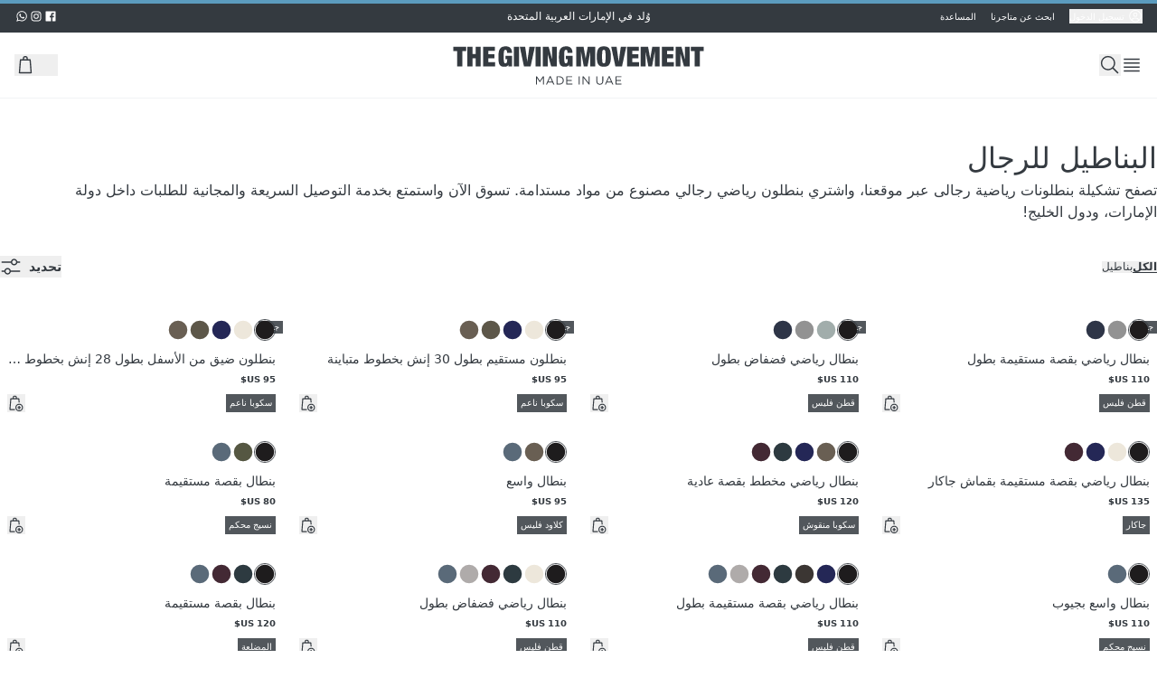

--- FILE ---
content_type: text/html
request_url: https://ar.thegivingmovement.com/collections/joggers-mens?nav=true
body_size: 58279
content:
<!DOCTYPE html><html lang="ar"><head><meta charSet="utf-8"/><meta name="viewport" content="width=device-width,initial-scale=1"/><link rel="canonical" href="https://ar.thegivingmovement.com/collections/joggers-mens"/><meta property="og:url" content="https://ar.thegivingmovement.com/collections/joggers-mens"/><title>بنطلونات رياضية رجالى | ملابس رجالية مستدامة | ذا جڤنج موڤمنت الإمارات | The Giving Movement</title><meta property="og:title" content="بنطلونات رياضية رجالى | ملابس رجالية مستدامة | ذا جڤنج موڤمنت الإمارات | The Giving Movement"/><meta property="twitter:title" content="بنطلونات رياضية رجالى | ملابس رجالية مستدامة | ذا جڤنج موڤمنت الإمارات | The Giving Movement"/><meta name="description" content="تصفح تشكيلة بنطلونات رياضية رجالى عبر موقعنا، واشتري بنطلون رياضي رجالي مصنوع من مواد مستدامة. تسوق الآن واستمتع بخدمة التوصيل السريعة والمجانية للطلبات داخل دولة الإمارات، ودول الخليج!"/><meta property="og:description" content="تصفح تشكيلة بنطلونات رياضية رجالى عبر موقعنا، واشتري بنطلون رياضي رجالي مصنوع من مواد مستدامة. تسوق الآن واستمتع بخدمة التوصيل السريعة والمجانية للطلبات داخل دولة الإمارات، ودول الخليج!"/><meta property="twitter:description" content="تصفح تشكيلة بنطلونات رياضية رجالى عبر موقعنا، واشتري بنطلون رياضي رجالي مصنوع من مواد مستدامة. تسوق الآن واستمتع بخدمة التوصيل السريعة والمجانية للطلبات داخل دولة الإمارات، ودول الخليج!"/><link rel="stylesheet" href="/assets/tailwind-CoTm4Sa-.css"/><link rel="stylesheet" href="/assets/keen-slider.min-BWf4Yhr3.css"/><link rel="stylesheet" href="/assets/root-Crj-UJHF.css"/><link rel="preconnect" href="https://fonts.googleapis.com"/><link rel="preconnect" href="https://fonts.gstatic.com"/><link rel="stylesheet" href="https://fonts.googleapis.com/css2?family=Bebas+Neue&amp;family=Inter:ital,opsz,wght@0,14..32,100..900;1,14..32,100..900&amp;display=swap"/><link rel="preconnect" href="https://cdn.shopify.com"/><link rel="preconnect" href="https://shop.app"/><link rel="icon" type="image/svg+xml" href="/favicon.svg"/><meta name="apple-itunes-app" content="app-id=1580572679, app-argument="/><meta name="theme-color" content="#343A40"/><script type="text/javascript">
          window.dataLayer = window.dataLayer || [];
          window.gtag = function gtag(){dataLayer.push(arguments);}
          gtag('js', new Date());
          gtag('config', 'GTM-WFZ2RZGQ');
          gtag({'gtm.start': new Date().getTime(), event: 'gtm.js'});
          </script><meta name="description" content="Shop women&#x27;s new arrivals &amp; get the latest fashion for women. Browse hundreds of sustainable styles &amp; enjoy free express delivery on orders in UAE."/></head><body dir="rtl"><div role="progressbar" aria-hidden="true" class="fixed inset-x-0 top-0 z-50 h-4 "><div class="h-full bg-element-accent transition-all duration-300 ease-in-out w-full"></div></div><div class="h-[36px] bg-element-primary w-full"><div class="container mx-auto h-full grid grid-cols-1 md:grid-cols-3 px-16"><div class="hidden md:flex 2xl:px-16 text-text-tertiary items-center gap-4"><div class="flex gap-4 items-center h-full text-10"><button class="flex items-center gap-2"><svg xmlns="http://www.w3.org/2000/svg" width="20px" height="20px" fill="none" viewBox="0 0 28 29" class="h-16 w-16 text-text-tertiary"><path fill="currentColor" d="M14 7a4.375 4.375 0 1 0 0 8.75A4.375 4.375 0 0 0 14 7m0 7a2.625 2.625 0 1 1 0-5.25A2.625 2.625 0 0 1 14 14"></path><path fill="currentColor" d="M14 1.75A12.25 12.25 0 1 0 26.25 14 12.264 12.264 0 0 0 14 1.75M8.75 23.08v-1.205a2.63 2.63 0 0 1 2.625-2.625h5.25a2.63 2.63 0 0 1 2.625 2.625v1.204a10.41 10.41 0 0 1-10.5 0m12.243-1.27a4.376 4.376 0 0 0-4.368-4.31h-5.25a4.376 4.376 0 0 0-4.368 4.31 10.5 10.5 0 1 1 13.986 0"></path></svg><span class="cursor-pointer ms-4 focus:outline-none">تسجيل الدخول</span></button><a class="mx-16 text-10 text-center text-text-tertiary hover:underline cursor-pointer" href="/pages/find-a-store" data-discover="true">ابحث عن متاجرنا</a><a class="text-10 text-center text-text-tertiary hover:underline cursor-pointer" href="https://thegivingmovement.freshdesk.com/ar/support/solutions/72000271716?clicked=%D8%A7%D9%84%D8%AA%D8%B9%D9%84%D9%8A%D9%85%D8%A7%D8%AA">المساعدة</a></div></div><div class="w-full flex justify-center items-center"><div class="relative h-[18px] w-full"><div class="absolute w-full"><p class="text-text-tertiary text-12 text-center uppercase">وُلد في الإمارات العربية المتحدة</p></div></div></div><div class="text-text-tertiary hidden md:flex gap-8 justify-end items-center h-full"><a href="https://www.facebook.com/givingmovement" aria-label="facebook"><svg xmlns="http://www.w3.org/2000/svg" width="20px" height="20px" fill="none" viewBox="0 0 28 29" class="h-16 w-16"><path fill="currentColor" fill-rule="evenodd" d="M14.683 24.5h-9.58C4.495 24.5 4 24.006 4 23.396V5.604c0-.61.494-1.104 1.104-1.104h17.792c.61 0 1.104.494 1.104 1.104v17.792c0 .61-.494 1.104-1.104 1.104H17.8v-7.745h2.6l.389-3.018h-2.99v-1.928c0-.873.243-1.469 1.497-1.469h1.598v-2.7a21 21 0 0 0-2.33-.12c-2.304 0-3.881 1.407-3.881 3.99v2.226h-2.607v3.019h2.607z" clip-rule="evenodd"></path></svg></a><a href="https://www.instagram.com/thegivingmovement/" aria-label="instagram"><svg xmlns="http://www.w3.org/2000/svg" width="20px" height="20px" fill="none" viewBox="0 0 28 29" class="h-16 w-16"><path fill="currentColor" fill-rule="evenodd" d="M14 4.5c-2.716 0-3.056.012-4.123.06-1.064.049-1.791.218-2.427.465a4.9 4.9 0 0 0-1.772 1.153A4.9 4.9 0 0 0 4.525 7.95c-.247.636-.416 1.363-.465 2.427C4.012 11.444 4 11.784 4 14.5s.011 3.056.06 4.123c.049 1.064.218 1.791.465 2.427a4.9 4.9 0 0 0 1.153 1.772 4.9 4.9 0 0 0 1.772 1.153c.636.247 1.363.416 2.427.465 1.067.048 1.407.06 4.123.06s3.056-.012 4.123-.06c1.064-.049 1.791-.218 2.427-.465a4.9 4.9 0 0 0 1.772-1.153 4.9 4.9 0 0 0 1.153-1.772c.247-.636.416-1.363.465-2.427.048-1.067.06-1.407.06-4.123s-.012-3.056-.06-4.123c-.049-1.064-.218-1.791-.465-2.427a4.9 4.9 0 0 0-1.153-1.772 4.9 4.9 0 0 0-1.772-1.153c-.636-.247-1.363-.416-2.427-.465-1.067-.048-1.407-.06-4.123-.06m0 1.802c2.67 0 2.986.01 4.04.058.976.045 1.505.207 1.858.344.466.182.8.399 1.15.748.35.35.566.684.748 1.15.137.353.3.882.344 1.857.048 1.055.058 1.37.058 4.041 0 2.67-.01 2.986-.058 4.04-.045.976-.207 1.505-.344 1.858-.182.466-.398.8-.748 1.15s-.683.566-1.15.748c-.353.137-.882.3-1.857.344-1.054.048-1.37.058-4.041.058-2.67 0-2.986-.01-4.04-.058-.976-.045-1.505-.207-1.858-.344a3.1 3.1 0 0 1-1.15-.748 3.1 3.1 0 0 1-.748-1.15c-.137-.353-.3-.882-.344-1.857-.048-1.055-.058-1.37-.058-4.041 0-2.67.01-2.986.058-4.04.045-.976.207-1.505.344-1.858.182-.466.399-.8.748-1.15.35-.35.684-.566 1.15-.748.353-.137.882-.3 1.857-.344 1.055-.048 1.37-.058 4.041-.058m0 3.063a5.135 5.135 0 1 0 0 10.27 5.135 5.135 0 0 0 0-10.27m0 8.468a3.333 3.333 0 1 1 0-6.666 3.333 3.333 0 0 1 0 6.666m6.538-8.671a1.2 1.2 0 1 1-2.4 0 1.2 1.2 0 0 1 2.4 0" clip-rule="evenodd"></path></svg></a><a href="https://api.whatsapp.com/send?phone=971509810588" aria-label="whatsapp"><svg xmlns="http://www.w3.org/2000/svg" width="20px" height="20px" fill="none" viewBox="0 0 28 29" class="h-16 w-16"><path fill="currentColor" d="M24.5 14.23c0 5.65-4.615 10.229-10.31 10.229a10.34 10.34 0 0 1-4.982-1.272L3.5 25l1.86-5.49a10.13 10.13 0 0 1-1.478-5.28C3.882 8.58 8.497 4 14.192 4 19.884 4.001 24.5 8.58 24.5 14.23M14.19 5.63c-4.78 0-8.667 3.858-8.667 8.6 0 1.883.613 3.625 1.65 5.042l-1.081 3.193 3.33-1.058a8.66 8.66 0 0 0 4.767 1.422c4.78 0 8.668-3.857 8.668-8.6.002-4.74-3.888-8.599-8.668-8.599m5.206 10.955c-.064-.103-.233-.166-.484-.292-.252-.126-1.496-.732-1.727-.814-.233-.085-.401-.127-.57.124-.166.252-.65.816-.8.984-.146.168-.294.19-.546.065-.253-.127-1.068-.39-2.034-1.244-.75-.666-1.258-1.485-1.405-1.737-.148-.25-.015-.386.11-.51.114-.113.253-.294.38-.44s.168-.25.253-.418c.082-.168.04-.313-.022-.44-.063-.126-.567-1.359-.779-1.86-.21-.502-.42-.419-.568-.419s-.316-.02-.484-.02a.93.93 0 0 0-.674.312c-.23.251-.884.857-.884 2.091s.905 2.426 1.032 2.593 1.749 2.782 4.317 3.786c2.57 1.003 2.57.668 3.033.626s1.496-.606 1.705-1.191c.211-.588.211-1.091.147-1.196"></path></svg></a></div></div></div><header class="w-full sticky top-0 bg-surface-primary z-20 text-text-primary"><div class="border-b border-b-element-01"><menu class="grid grid-cols-12 h-[44px] md:h-[72px] container mx-auto 2xl:flex 2xl:justify-between "><li class="flex px-16 gap-12 items-center col-span-4 2xl:flex-1"><svg xmlns="http://www.w3.org/2000/svg" width="20px" height="20px" fill="none" viewBox="0 0 28 29" class="h-24 w-24 cursor-pointer 2xl:hidden"><path fill="currentColor" d="M24.5 5.75h-21V7.5h21zM24.5 21.5h-21v1.75h21zM24.5 11h-21v1.75h21zM24.5 16.25h-21V18h21z"></path></svg><button class="focus:ring-0 outline-none 2xl:hidden" aria-label="Search" data-testid="menu-search"><svg xmlns="http://www.w3.org/2000/svg" width="20px" height="20px" fill="none" viewBox="0 0 28 29" class="h-24 w-24 cursor-pointer "><path fill="currentColor" d="M18.767 18A9.5 9.5 0 0 0 21 11.875a9.625 9.625 0 1 0-9.625 9.625 9.5 9.5 0 0 0 6.125-2.233l6.638 6.608 1.237-1.237zm-7.392 1.75a7.875 7.875 0 1 1 7.875-7.875 7.883 7.883 0 0 1-7.875 7.875"></path></svg></button><section class="px-16 w-full h-[60px] 2xl:h-full justify-center 2xl:justify-start hidden 2xl:flex"><button class="cursor-pointer"><svg xmlns="http://www.w3.org/2000/svg" width="20px" height="20px" fill="none" viewBox="0 0 28 29" class="h-28 w-28 cursor-pointer"><path fill="currentColor" d="M24.5 5.75h-21V7.5h21zM24.5 21.5h-21v1.75h21zM24.5 11h-21v1.75h21zM24.5 16.25h-21V18h21z"></path></svg></button></section></li><li class="flex justify-center items-center col-span-4 2xl:flex-none"><a aria-label="Go to HomePage" href="/" data-discover="true"><svg xmlns="http://www.w3.org/2000/svg" width="20px" height="20px" fill="none" viewBox="0 0 600 85" class="w-[150px] md:w-[300px] md:h-[45px]"><path fill="currentColor" d="M23 10.532V.862h28.384v9.663h-8.567V44.54H31.438V10.53zM65.332.862V16.89h6.972V.86h11.379v43.68h-11.38V26.554h-6.97V44.54h-11.38V.86zM114.945.862v9.3h-14.498v7.462h13.58v8.93h-13.58v8.687h15.047v9.3H89.068V.86zM152.934 20.807v23.734h-7.704l-.242-3.853h-.121c-.371.94-.891 1.717-1.56 2.322a6.8 6.8 0 0 1-2.264 1.374c-.833.306-1.738.52-2.692.641q-1.442.183-2.905.185c-2.899 0-5.177-.477-6.851-1.438-1.673-.954-2.933-2.393-3.795-4.315q-1.282-2.872-1.624-7.1c-.227-2.813-.334-6.038-.334-9.663s.213-6.914.641-9.727c.427-2.813 1.246-5.177 2.449-7.1 1.204-1.915 2.863-3.375 4.985-4.372S135.766 0 139.113 0c2.001 0 3.845.263 5.533.798 1.695.534 3.147 1.388 4.372 2.57s2.179 2.699 2.877 4.557q1.038 2.787 1.039 6.758h-11.008c0-2.321-.207-4.016-.613-5.077-.406-1.26-1.282-1.894-2.627-1.894-.94 0-1.681.228-2.236.67-.549.448-.962 1.245-1.225 2.385s-.442 2.684-.52 4.621c-.085 1.937-.121 4.372-.121 7.313s.043 5.376.121 7.313.256 3.475.52 4.622c.263 1.14.655 1.937 1.161 2.385q.768.675 2.05.677.92.002 1.624-.37c.47-.243.869-.706 1.196-1.375.328-.676.584-1.61.762-2.813q.278-1.803.278-4.621h-4.038v-7.705h14.684zM168.535.862V44.54h-11.379V.86zM182.058.862l4.585 32.912h.121L191.35.862h12.113l-9.421 43.679h-14.683L170.123.86h11.934999999999999M216.252.862V44.54h-11.379V.86zM233.934.862l7.341 26.916h.122V.862h10.645V44.54h-12.483l-7.583-26.981h-.121v26.98h-10.646V.863zM286.784 20.807v23.734h-7.705l-.242-3.853h-.121c-.37.94-.89 1.717-1.559 2.322a6.8 6.8 0 0 1-2.265 1.374c-.833.306-1.737.52-2.691.641q-1.442.183-2.906.185c-2.898 0-5.177-.477-6.85-1.438-1.673-.954-2.934-2.393-3.795-4.315q-1.282-2.872-1.624-7.1c-.228-2.813-.335-6.038-.335-9.663s.214-6.914.641-9.727 1.246-5.177 2.45-7.1c1.203-1.915 2.862-3.375 4.984-4.372S269.616 0 272.963 0c2 0 3.845.263 5.532.798 1.695.534 3.148 1.388 4.373 2.57 1.224 1.182 2.179 2.699 2.876 4.557q1.038 2.787 1.04 6.758h-11.009c0-2.321-.206-4.016-.612-5.077-.406-1.26-1.282-1.894-2.628-1.894-.94 0-1.68.228-2.236.67-.548.448-.961 1.245-1.224 2.385-.264 1.139-.442 2.684-.52 4.621-.086 1.937-.121 4.372-.121 7.313q.001 4.41.121 7.313c.078 1.937.256 3.475.52 4.622.263 1.14.655 1.937 1.16 2.385q.77.675 2.051.677.918.002 1.624-.37c.47-.243.868-.706 1.196-1.375.327-.676.584-1.61.762-2.813q.278-1.803.278-4.621h-4.038v-7.705h14.683zM311.195.862l4.586 25.877h.121L320.488.862h16.271V44.54h-10.645V11.999h-.121l-6.06 32.542h-8.196l-6.06-32.542h-.121V44.54H294.91V.86h16.285M341.231 12.276c.527-2.877 1.41-5.22 2.628-7.035q1.835-2.723 4.835-3.974c2.001-.833 4.443-1.253 7.341-1.253s5.341.42 7.342 1.253 3.61 2.165 4.835 3.974q1.838 2.721 2.628 7.035c.526 2.877.797 6.352.797 10.432s-.263 7.555-.797 10.432q-.802 4.314-2.628 7.035c-1.225 1.816-2.834 3.112-4.835 3.888-2.001.777-4.443 1.161-7.342 1.161s-5.34-.384-7.341-1.16q-3-1.165-4.835-3.889-1.838-2.721-2.628-7.035-.799-4.314-.797-10.432c0-4.08.263-7.555.797-10.432m11.073 17.738c.078 1.937.256 3.475.52 4.621.263 1.14.655 1.937 1.161 2.386q.769.674 2.05.676c.855 0 1.538-.22 2.051-.676.513-.449.897-1.246 1.161-2.386.263-1.139.441-2.677.52-4.621.078-1.937.121-4.372.121-7.313s-.043-5.376-.121-7.313q-.127-2.903-.52-4.622c-.264-1.139-.655-1.936-1.161-2.385-.513-.449-1.189-.67-2.051-.67-.861 0-1.538.228-2.05.67q-.768.675-1.161 2.385c-.264 1.14-.442 2.685-.52 4.622-.085 1.937-.121 4.372-.121 7.313q.002 4.409.121 7.313M384.298.862l4.586 32.912h.121L393.59.862h12.113l-9.421 43.679h-14.683L372.363.86h11.935M433.424.862v9.3h-14.498v7.462h13.579v8.93h-13.579v8.687h15.046v9.3h-26.425V.86zM453.982.862l4.586 25.877h.121L463.275.862h16.271V44.54H468.9V11.999h-.121l-6.053 32.542h-8.196l-6.052-32.542h-.121V44.54h-10.646V.86zM510.379.862v9.3h-14.498v7.462h13.58v8.93h-13.58v8.687h15.046v9.3h-26.425V.86zM527.817.862l7.341 26.916h.121V.862h10.646V44.54h-12.483l-7.584-26.981h-.121v26.98h-10.645V.863zM548.617 10.532V.862H577v9.663h-8.566V44.54h-11.379V10.53h-8.446zM205.815 66.28h2.094l6.686 10.012 6.679-10.012h2.094v18.344h-2.072V69.762l-6.687 9.827h-.107l-6.686-9.798v14.833h-2.015V66.28zM236.399 66.145h1.937l8.36 18.479h-2.229l-2.151-4.85h-9.983l-2.172 4.85h-2.122zm5.113 11.77-4.166-9.356-4.194 9.357zM251.365 66.28h6.366c5.768 0 9.749 3.96 9.749 9.122v.05c0 5.163-3.981 9.172-9.749 9.172h-6.366zm2.072 1.909v14.519h4.301c4.636 0 7.598-3.119 7.598-7.206v-.05c0-4.059-2.962-7.256-7.598-7.256h-4.301zM272.913 66.28h13.259v1.887h-11.194v6.267h10.012v1.887h-10.012v6.423h11.323v1.887h-13.395V66.287zM300.613 66.28h2.072v18.344h-2.072zM309.111 66.28h1.937l11.557 14.705V66.28h2.015v18.344h-1.652l-11.849-15.047v15.047h-2.015V66.28zM339.486 76.947V66.28h2.072v10.532c0 3.98 2.073 6.188 5.612 6.188s5.533-2.044 5.533-6.053V66.28h2.072v10.51c0 5.37-3.069 8.125-7.655 8.125s-7.627-2.777-7.627-7.968zM366.852 66.145h1.937l8.36 18.479h-2.229l-2.151-4.85h-9.983l-2.172 4.85h-2.122zm5.113 11.77-4.166-9.356-4.194 9.357zM381.82 66.28h13.259v1.887h-11.194v6.267h10.012v1.887h-10.012v6.423h11.322v1.887h-13.395V66.287z"></path></svg></a></li><li class="flex px-16 gap-10 sm:gap-12 items-center justify-end col-span-4 2xl:flex-1"><button class="flex items-center" aria-label="Change Country"><span class="hidden">US</span><div class="fi !bg-cover rounded-full fis fi-us !w-24 !h-24"></div></button><button class="focus:ring-0 outline-none hidden 2xl:block" aria-label="Search" data-testid="menu-search-2xl"><svg xmlns="http://www.w3.org/2000/svg" width="20px" height="20px" fill="none" viewBox="0 0 28 29" class="h-24 w-24 cursor-pointer "><path fill="currentColor" d="M18.767 18A9.5 9.5 0 0 0 21 11.875a9.625 9.625 0 1 0-9.625 9.625 9.5 9.5 0 0 0 6.125-2.233l6.638 6.608 1.237-1.237zm-7.392 1.75a7.875 7.875 0 1 1 7.875-7.875 7.883 7.883 0 0 1-7.875 7.875"></path></svg></button><button class="relative" aria-label="Open Bag" data-testid="menu-cart"><svg xmlns="http://www.w3.org/2000/svg" width="20px" height="20px" fill="none" viewBox="0 0 28 29" class="h-24 w-24 cursor-pointer"><path fill="currentColor" fill-rule="evenodd" d="M12.172 2.81c.515-.256 1.133-.35 1.828-.35s1.313.094 1.83.35c.543.268.911.683 1.141 1.195.218.483.306 1.036.348 1.595q.034.492.038 1.06h3.083a.84.84 0 0 1 .838.772l1.4 17.22a.84.84 0 0 1-.838.908H6.16a.84.84 0 0 1-.837-.908l1.4-17.22a.84.84 0 0 1 .837-.772h3.083c.004-.377.014-.733.039-1.06.042-.56.13-1.112.347-1.595.23-.512.598-.927 1.143-1.196m.151 3.85h3.354a15 15 0 0 0-.034-.935c-.037-.49-.106-.813-.204-1.03a.7.7 0 0 0-.354-.38c-.193-.095-.52-.175-1.085-.175-.564 0-.892.08-1.085.176a.7.7 0 0 0-.354.379c-.097.217-.167.54-.204 1.03-.02.28-.03.588-.034.935M8.335 8.34 7.07 23.88H20.93L19.666 8.34z" clip-rule="evenodd"></path></svg></button></li></menu></div></header><main class="min-h-[50vh]"><div class="container mx-auto"><h1 class="ps-12 lg:ps-0 text-32 font-title uppercase text-start mt-[42px] font-title">البناطيل للرجال</h1><h2 class="ps-12 lg:ps-0 text-14 lg:text-16 font-normal text-start mb-12 pe-32">تصفح تشكيلة بنطلونات رياضية رجالى عبر موقعنا، واشتري بنطلون رياضي رجالي مصنوع من مواد مستدامة. تسوق الآن واستمتع بخدمة التوصيل السريعة والمجانية للطلبات داخل دولة الإمارات، ودول الخليج!</h2><div class="grid grid-cols-3 lg:hidden p-12 md:px-0 border-b-element-02 justify-between border-b lg:border-none sticky z-10 bg-white top-[44px] lg:top-[72px]"><div class="flex justify-start items-center gap-4 lg:hidden"><button><svg xmlns="http://www.w3.org/2000/svg" width="20px" height="20px" fill="none" viewBox="0 0 22 24" class="h-24 w-24 transition-all text-icon-primary"><path stroke="currentColor" stroke-linejoin="round" stroke-width="1.5" d="M1.572 4.179h6.57a.25.25 0 0 1 .25.25v16a.25.25 0 0 1-.25.25h-6.57a.25.25 0 0 1-.25-.25v-16a.25.25 0 0 1 .25-.25ZM11.857 4.179h6.572a.25.25 0 0 1 .25.25v16a.25.25 0 0 1-.25.25h-6.572a.25.25 0 0 1-.25-.25v-16a.25.25 0 0 1 .25-.25Z"></path></svg></button><button><svg xmlns="http://www.w3.org/2000/svg" width="20px" height="20px" fill="none" viewBox="0 0 24 24" class="h-24 w-24 transition-all text-icon-tertiary"><path fill="currentColor" d="M19.5 3h-15A1.5 1.5 0 0 0 3 4.5v15A1.5 1.5 0 0 0 4.5 21h15a1.5 1.5 0 0 0 1.5-1.5v-15A1.5 1.5 0 0 0 19.5 3m-15 16.5v-15h15v15z"></path></svg></button></div><div class="flex justify-center items-center"></div><div class="flex justify-end items-center lg:ps-12 block lg:hidden"><button class="flex items-center gap-4"><span class="uppercase font-bold pe-8 text-14">تحديد</span><svg xmlns="http://www.w3.org/2000/svg" width="20px" height="20px" fill="none" viewBox="0 0 28 29" class="h-24 w-24"><path fill="currentColor" d="M26.25 7.5h-3.587C22.225 5.487 20.475 4 18.375 4s-3.85 1.487-4.287 3.5H1.75v1.75h12.338c.437 2.012 2.187 3.5 4.287 3.5s3.85-1.488 4.288-3.5h3.587zM18.375 11c-1.488 0-2.625-1.137-2.625-2.625s1.137-2.625 2.625-2.625S21 6.888 21 8.375 19.863 11 18.375 11M1.75 21.5h3.588c.437 2.012 2.187 3.5 4.287 3.5s3.85-1.488 4.288-3.5H26.25v-1.75H13.913c-.438-2.012-2.188-3.5-4.288-3.5s-3.85 1.488-4.287 3.5H1.75zM9.625 18c1.488 0 2.625 1.137 2.625 2.625s-1.137 2.625-2.625 2.625S7 22.113 7 20.625 8.137 18 9.625 18"></path></svg></button></div></div><div class="sticky z-[9] h-0 top-[92px] lg:top-[72px]"></div><div><div class="flex justify-between items-center px-12 lg:px-0 py-24"><div class="flex overflow-x-scroll overflow-y-hidden gap-16 hide-scrollbar cursor-pointer"><button class="text-12 uppercase flex-shrink-0 leading-none font-bold border-b border-jet-09">الكل</button><button class="text-12 uppercase flex-shrink-0 leading-none font-normal">بناطيل</button></div><div class="flex justify-end items-center lg:ps-12 hidden lg:block"><button class="flex items-center gap-4"><span class="uppercase font-bold pe-8 text-14">تحديد</span><svg xmlns="http://www.w3.org/2000/svg" width="20px" height="20px" fill="none" viewBox="0 0 28 29" class="h-24 w-24"><path fill="currentColor" d="M26.25 7.5h-3.587C22.225 5.487 20.475 4 18.375 4s-3.85 1.487-4.287 3.5H1.75v1.75h12.338c.437 2.012 2.187 3.5 4.287 3.5s3.85-1.488 4.288-3.5h3.587zM18.375 11c-1.488 0-2.625-1.137-2.625-2.625s1.137-2.625 2.625-2.625S21 6.888 21 8.375 19.863 11 18.375 11M1.75 21.5h3.588c.437 2.012 2.187 3.5 4.287 3.5s3.85-1.488 4.288-3.5H26.25v-1.75H13.913c-.438-2.012-2.188-3.5-4.288-3.5s-3.85 1.488-4.287 3.5H1.75zM9.625 18c1.488 0 2.625 1.137 2.625 2.625s-1.137 2.625-2.625 2.625S7 22.113 7 20.625 8.137 18 9.625 18"></path></svg></button></div></div></div><div class="flex justify-center"><div class="w-full md:pt-16"><div class="relative"><div class="grid grid-cols-2 gap-4 md:gap-10 lg:grid-cols-4  -z-10"><div class=""><div class="relative"><a class="" data-testid="product-card-link" href="/products/s144mv16-men-cotton-straight-leg-jogger?%D8%A7%D9%84%D9%84%D9%88%D9%86=%D8%A3%D8%B3%D9%88%D8%AF+%D9%82%D8%A7%D8%AA%D9%85&amp;variant=46461860577457" data-discover="true"><div class="relative group"><div class="keen-slider "><div class="keen-slider__slide "><div class="aspect-2/3 w-full bg-element-03"><img alt="أسود قاتم" decoding="async" height="225" loading="eager" sizes="(min-width: 45em) 40vw, 100vw" src="https://cdn.shopify.com/s/files/1/0431/6912/0415/files/S144MV16PBMN_1.jpg?v=1768990869&amp;width=150&amp;height=225&amp;crop=center" srcSet="https://cdn.shopify.com/s/files/1/0431/6912/0415/files/S144MV16PBMN_1.jpg?v=1768990869&amp;width=120&amp;height=180&amp;crop=center 120w, https://cdn.shopify.com/s/files/1/0431/6912/0415/files/S144MV16PBMN_1.jpg?v=1768990869&amp;width=195&amp;height=293&amp;crop=center 195w, https://cdn.shopify.com/s/files/1/0431/6912/0415/files/S144MV16PBMN_1.jpg?v=1768990869&amp;width=270&amp;height=405&amp;crop=center 270w, https://cdn.shopify.com/s/files/1/0431/6912/0415/files/S144MV16PBMN_1.jpg?v=1768990869&amp;width=345&amp;height=518&amp;crop=center 345w" width="150" class="w-full transition-opacity object-cover" style="width:auto;aspect-ratio:2/3"/></div></div></div><svg xmlns="http://www.w3.org/2000/svg" width="20px" height="20px" fill="none" viewBox="0 0 28 29" class="absolute top-1/2 left-0 bg-white h-24 w-24 bg-opacity-60 rounded-r-3 md:group-hover:block hidden" data-testid="carousel-arrow-left"><path fill="currentColor" d="m8.75 14.5 8.75-8.75 1.225 1.225L11.2 14.5l7.525 7.525L17.5 23.25z"></path></svg><svg xmlns="http://www.w3.org/2000/svg" width="20px" height="20px" fill="none" viewBox="0 0 28 29" class="absolute rotate-180 top-1/2 right-0 h-24 w-24 bg-white bg-opacity-60 rounded-r-3 md:group-hover:block hidden" data-testid="carousel-arrow-right"><path fill="currentColor" d="m8.75 14.5 8.75-8.75 1.225 1.225L11.2 14.5l7.525 7.525L17.5 23.25z"></path></svg></div></a><div dir="rtl" class="max-w-max text-nowrap text-ellipsis overflow-hidden leading-none font-normal text-10 px-4 py-2 flex justify-center items-center absolute top-8 ltr:left-8 rtl:right-8" data-testid="overlay-tag-جديد" style="color:rgba(255, 255, 255, 1);background:rgba(52, 58, 64, 0.85)">جديد</div><div class="absolute bottom-0 w-full flex flex-col flex-grow"><div class="flex pb-8 px-8 flex-grow justify-end"></div></div></div><div class="relative py-6 mb-10"><div class="relative"><div class="flex gap-2 overflow-x-scroll pb-10 px-8 hide-scrollbar"><div class="relative w-24 h-24 cursor-pointer opacity-100 shrink-0" data-color="أسود قاتم"><input type="checkbox" class="absolute inset-0 opacity-0 w-full h-full cursor-pointer" checked=""/><svg width="28" height="28" viewBox="0 0 28 28" fill="none" class="w-full h-full" xmlns="http://www.w3.org/2000/svg"><rect x="0.5" y="0.5" width="27" height="27" rx="13.5" stroke="#343A40"></rect><rect x="2" y="2" width="24" height="24" rx="12" fill="#1e1c1d"></rect></svg></div><div class="relative w-24 h-24 cursor-pointer opacity-100 shrink-0" data-color="رمادي فاتح مارل"><input type="checkbox" class="absolute inset-0 opacity-0 w-full h-full cursor-pointer"/><svg width="28" height="28" viewBox="0 0 28 28" fill="none" class="w-full h-full" xmlns="http://www.w3.org/2000/svg"><rect x="2" y="2" width="24" height="24" rx="12" fill="#929292"></rect></svg></div><div class="relative w-24 h-24 cursor-pointer opacity-100 shrink-0" data-color="كحلي فرنسي"><input type="checkbox" class="absolute inset-0 opacity-0 w-full h-full cursor-pointer"/><svg width="28" height="28" viewBox="0 0 28 28" fill="none" class="w-full h-full" xmlns="http://www.w3.org/2000/svg"><rect x="2" y="2" width="24" height="24" rx="12" fill="#2E3547"></rect></svg></div></div></div><a class="text-text-primary" data-testid="product-card-link" href="/products/s144mv16-men-cotton-straight-leg-jogger?%D8%A7%D9%84%D9%84%D9%88%D9%86=%D8%A3%D8%B3%D9%88%D8%AF+%D9%82%D8%A7%D8%AA%D9%85&amp;variant=46461860577457" data-discover="true"><p class="text-14 truncate px-8 mb-4">بنطال رياضي بقصة مستقيمة بطول</p><div class="flex text-10 uppercase px-8 justify-start gap-8"><div class="font-bold text-text-primary">‏110 US$</div><div class="h-16"></div></div><div class="flex justify-between px-8 mt-8 uppercase"><div dir="rtl" class="max-w-max text-nowrap text-ellipsis overflow-hidden leading-none rounded-none font-normal text-10 px-4 py-2 flex justify-center items-center " data-testid="overlay-tag-material" style="color:rgba(255, 255, 255, 1);background:rgba(52, 58, 64, 0.85)">قطن فليس</div><button class=""><svg xmlns="http://www.w3.org/2000/svg" width="20px" height="20px" fill="none" viewBox="0 0 28 29" class="h-20 w-20"><path fill="currentColor" fill-rule="evenodd" d="M9.851 2.81c.516-.256 1.133-.35 1.829-.35s1.313.094 1.829.35c.544.268.912.683 1.142 1.195.217.483.305 1.036.347 1.595.025.327.035.683.04 1.06h3.082a.84.84 0 0 1 .837.772l.494 6.068h-1.686l-.42-5.16H6.016L4.75 23.88h6.929v1.68H3.84a.84.84 0 0 1-.837-.908l1.4-17.22a.84.84 0 0 1 .837-.772h3.083c.004-.377.014-.733.039-1.06.042-.56.13-1.112.347-1.595.23-.512.598-.927 1.142-1.196m.152 3.85h3.354a15 15 0 0 0-.034-.935c-.037-.49-.106-.813-.204-1.03a.7.7 0 0 0-.354-.38c-.193-.095-.52-.175-1.085-.175-.564 0-.892.08-1.085.176a.7.7 0 0 0-.354.379c-.098.217-.167.54-.204 1.03-.02.28-.03.588-.034.935" clip-rule="evenodd"></path><path fill="currentColor" d="M19.555 20.625h1.75v1.75h-1.75v1.75h-1.75v-1.75h-1.75v-1.75h1.75v-1.75h1.75z"></path><path fill="currentColor" fill-rule="evenodd" d="M18.68 27.625a6.125 6.125 0 1 1 6.125-6.125 6.13 6.13 0 0 1-6.125 6.125m0-10.5a4.375 4.375 0 1 0 0 8.75 4.375 4.375 0 0 0 0-8.75" clip-rule="evenodd"></path></svg></button></div></a></div></div><div class=""><div class="relative"><a class="" data-testid="product-card-link" href="/products/s114mv16-men-cotton-cuffed-jogger?%D8%A7%D9%84%D9%84%D9%88%D9%86=%D8%A3%D8%B3%D9%88%D8%AF+%D9%82%D8%A7%D8%AA%D9%85&amp;variant=46461841146033" data-discover="true"><div class="relative group"><div class="keen-slider "><div class="keen-slider__slide "><div class="aspect-2/3 w-full bg-element-03"><img alt="أسود قاتم" decoding="async" height="225" loading="eager" sizes="(min-width: 45em) 40vw, 100vw" src="https://cdn.shopify.com/s/files/1/0431/6912/0415/files/S114MV16PBMN_1.jpg?v=1768990870&amp;width=150&amp;height=225&amp;crop=center" srcSet="https://cdn.shopify.com/s/files/1/0431/6912/0415/files/S114MV16PBMN_1.jpg?v=1768990870&amp;width=120&amp;height=180&amp;crop=center 120w, https://cdn.shopify.com/s/files/1/0431/6912/0415/files/S114MV16PBMN_1.jpg?v=1768990870&amp;width=195&amp;height=293&amp;crop=center 195w, https://cdn.shopify.com/s/files/1/0431/6912/0415/files/S114MV16PBMN_1.jpg?v=1768990870&amp;width=270&amp;height=405&amp;crop=center 270w, https://cdn.shopify.com/s/files/1/0431/6912/0415/files/S114MV16PBMN_1.jpg?v=1768990870&amp;width=345&amp;height=518&amp;crop=center 345w" width="150" class="w-full transition-opacity object-cover" style="width:auto;aspect-ratio:2/3"/></div></div></div><svg xmlns="http://www.w3.org/2000/svg" width="20px" height="20px" fill="none" viewBox="0 0 28 29" class="absolute top-1/2 left-0 bg-white h-24 w-24 bg-opacity-60 rounded-r-3 md:group-hover:block hidden" data-testid="carousel-arrow-left"><path fill="currentColor" d="m8.75 14.5 8.75-8.75 1.225 1.225L11.2 14.5l7.525 7.525L17.5 23.25z"></path></svg><svg xmlns="http://www.w3.org/2000/svg" width="20px" height="20px" fill="none" viewBox="0 0 28 29" class="absolute rotate-180 top-1/2 right-0 h-24 w-24 bg-white bg-opacity-60 rounded-r-3 md:group-hover:block hidden" data-testid="carousel-arrow-right"><path fill="currentColor" d="m8.75 14.5 8.75-8.75 1.225 1.225L11.2 14.5l7.525 7.525L17.5 23.25z"></path></svg></div></a><div dir="rtl" class="max-w-max text-nowrap text-ellipsis overflow-hidden leading-none font-normal text-10 px-4 py-2 flex justify-center items-center absolute top-8 ltr:left-8 rtl:right-8" data-testid="overlay-tag-جديد" style="color:rgba(255, 255, 255, 1);background:rgba(52, 58, 64, 0.85)">جديد</div><div class="absolute bottom-0 w-full flex flex-col flex-grow"><div class="flex pb-8 px-8 flex-grow justify-end"></div></div></div><div class="relative py-6 mb-10"><div class="relative"><div class="flex gap-2 overflow-x-scroll pb-10 px-8 hide-scrollbar"><div class="relative w-24 h-24 cursor-pointer opacity-100 shrink-0" data-color="أسود قاتم"><input type="checkbox" class="absolute inset-0 opacity-0 w-full h-full cursor-pointer" checked=""/><svg width="28" height="28" viewBox="0 0 28 28" fill="none" class="w-full h-full" xmlns="http://www.w3.org/2000/svg"><rect x="0.5" y="0.5" width="27" height="27" rx="13.5" stroke="#343A40"></rect><rect x="2" y="2" width="24" height="24" rx="12" fill="#1e1c1d"></rect></svg></div><div class="relative w-24 h-24 cursor-pointer opacity-100 shrink-0" data-color="هالة زرقاء"><input type="checkbox" class="absolute inset-0 opacity-0 w-full h-full cursor-pointer"/><svg width="28" height="28" viewBox="0 0 28 28" fill="none" class="w-full h-full" xmlns="http://www.w3.org/2000/svg"><rect x="2" y="2" width="24" height="24" rx="12" fill="#a1adab"></rect></svg></div><div class="relative w-24 h-24 cursor-pointer opacity-100 shrink-0" data-color="رمادي فاتح مارل"><input type="checkbox" class="absolute inset-0 opacity-0 w-full h-full cursor-pointer"/><svg width="28" height="28" viewBox="0 0 28 28" fill="none" class="w-full h-full" xmlns="http://www.w3.org/2000/svg"><rect x="2" y="2" width="24" height="24" rx="12" fill="#929292"></rect></svg></div><div class="relative w-24 h-24 cursor-pointer opacity-100 shrink-0" data-color="كحلي فرنسي"><input type="checkbox" class="absolute inset-0 opacity-0 w-full h-full cursor-pointer"/><svg width="28" height="28" viewBox="0 0 28 28" fill="none" class="w-full h-full" xmlns="http://www.w3.org/2000/svg"><rect x="2" y="2" width="24" height="24" rx="12" fill="#2E3547"></rect></svg></div></div></div><a class="text-text-primary" data-testid="product-card-link" href="/products/s114mv16-men-cotton-cuffed-jogger?%D8%A7%D9%84%D9%84%D9%88%D9%86=%D8%A3%D8%B3%D9%88%D8%AF+%D9%82%D8%A7%D8%AA%D9%85&amp;variant=46461841146033" data-discover="true"><p class="text-14 truncate px-8 mb-4">بنطال رياضي فضفاض بطول</p><div class="flex text-10 uppercase px-8 justify-start gap-8"><div class="font-bold text-text-primary">‏110 US$</div><div class="h-16"></div></div><div class="flex justify-between px-8 mt-8 uppercase"><div dir="rtl" class="max-w-max text-nowrap text-ellipsis overflow-hidden leading-none rounded-none font-normal text-10 px-4 py-2 flex justify-center items-center " data-testid="overlay-tag-material" style="color:rgba(255, 255, 255, 1);background:rgba(52, 58, 64, 0.85)">قطن فليس</div><button class=""><svg xmlns="http://www.w3.org/2000/svg" width="20px" height="20px" fill="none" viewBox="0 0 28 29" class="h-20 w-20"><path fill="currentColor" fill-rule="evenodd" d="M9.851 2.81c.516-.256 1.133-.35 1.829-.35s1.313.094 1.829.35c.544.268.912.683 1.142 1.195.217.483.305 1.036.347 1.595.025.327.035.683.04 1.06h3.082a.84.84 0 0 1 .837.772l.494 6.068h-1.686l-.42-5.16H6.016L4.75 23.88h6.929v1.68H3.84a.84.84 0 0 1-.837-.908l1.4-17.22a.84.84 0 0 1 .837-.772h3.083c.004-.377.014-.733.039-1.06.042-.56.13-1.112.347-1.595.23-.512.598-.927 1.142-1.196m.152 3.85h3.354a15 15 0 0 0-.034-.935c-.037-.49-.106-.813-.204-1.03a.7.7 0 0 0-.354-.38c-.193-.095-.52-.175-1.085-.175-.564 0-.892.08-1.085.176a.7.7 0 0 0-.354.379c-.098.217-.167.54-.204 1.03-.02.28-.03.588-.034.935" clip-rule="evenodd"></path><path fill="currentColor" d="M19.555 20.625h1.75v1.75h-1.75v1.75h-1.75v-1.75h-1.75v-1.75h1.75v-1.75h1.75z"></path><path fill="currentColor" fill-rule="evenodd" d="M18.68 27.625a6.125 6.125 0 1 1 6.125-6.125 6.13 6.13 0 0 1-6.125 6.125m0-10.5a4.375 4.375 0 1 0 0 8.75 4.375 4.375 0 0 0 0-8.75" clip-rule="evenodd"></path></svg></button></div></a></div></div><div class=""><div class="relative"><a class="" data-testid="product-card-link" href="/products/s2119mv16-men-scuba-soft-contrast-panel-straight-leg-pant?%D8%A7%D9%84%D9%84%D9%88%D9%86=%D8%A3%D8%B3%D9%88%D8%AF+%D9%82%D8%A7%D8%AA%D9%85&amp;variant=46461798154417" data-discover="true"><div class="relative group"><div class="keen-slider "><div class="keen-slider__slide "><div class="aspect-2/3 w-full bg-element-03"><img alt="أسود قاتم" decoding="async" height="225" loading="eager" sizes="(min-width: 45em) 40vw, 100vw" src="https://cdn.shopify.com/s/files/1/0431/6912/0415/files/S2119MV16PBMN_1.jpg?v=1768990872&amp;width=150&amp;height=225&amp;crop=center" srcSet="https://cdn.shopify.com/s/files/1/0431/6912/0415/files/S2119MV16PBMN_1.jpg?v=1768990872&amp;width=120&amp;height=180&amp;crop=center 120w, https://cdn.shopify.com/s/files/1/0431/6912/0415/files/S2119MV16PBMN_1.jpg?v=1768990872&amp;width=195&amp;height=293&amp;crop=center 195w, https://cdn.shopify.com/s/files/1/0431/6912/0415/files/S2119MV16PBMN_1.jpg?v=1768990872&amp;width=270&amp;height=405&amp;crop=center 270w, https://cdn.shopify.com/s/files/1/0431/6912/0415/files/S2119MV16PBMN_1.jpg?v=1768990872&amp;width=345&amp;height=518&amp;crop=center 345w" width="150" class="w-full transition-opacity object-cover" style="width:auto;aspect-ratio:2/3"/></div></div></div><svg xmlns="http://www.w3.org/2000/svg" width="20px" height="20px" fill="none" viewBox="0 0 28 29" class="absolute top-1/2 left-0 bg-white h-24 w-24 bg-opacity-60 rounded-r-3 md:group-hover:block hidden" data-testid="carousel-arrow-left"><path fill="currentColor" d="m8.75 14.5 8.75-8.75 1.225 1.225L11.2 14.5l7.525 7.525L17.5 23.25z"></path></svg><svg xmlns="http://www.w3.org/2000/svg" width="20px" height="20px" fill="none" viewBox="0 0 28 29" class="absolute rotate-180 top-1/2 right-0 h-24 w-24 bg-white bg-opacity-60 rounded-r-3 md:group-hover:block hidden" data-testid="carousel-arrow-right"><path fill="currentColor" d="m8.75 14.5 8.75-8.75 1.225 1.225L11.2 14.5l7.525 7.525L17.5 23.25z"></path></svg></div></a><div dir="rtl" class="max-w-max text-nowrap text-ellipsis overflow-hidden leading-none font-normal text-10 px-4 py-2 flex justify-center items-center absolute top-8 ltr:left-8 rtl:right-8" data-testid="overlay-tag-جديد" style="color:rgba(255, 255, 255, 1);background:rgba(52, 58, 64, 0.85)">جديد</div><div class="absolute bottom-0 w-full flex flex-col flex-grow"><div class="flex pb-8 px-8 flex-grow justify-end"></div></div></div><div class="relative py-6 mb-10"><div class="relative"><div class="flex gap-2 overflow-x-scroll pb-10 px-8 hide-scrollbar"><div class="relative w-24 h-24 cursor-pointer opacity-100 shrink-0" data-color="أسود قاتم"><input type="checkbox" class="absolute inset-0 opacity-0 w-full h-full cursor-pointer" checked=""/><svg width="28" height="28" viewBox="0 0 28 28" fill="none" class="w-full h-full" xmlns="http://www.w3.org/2000/svg"><rect x="0.5" y="0.5" width="27" height="27" rx="13.5" stroke="#343A40"></rect><rect x="2" y="2" width="24" height="24" rx="12" fill="#1e1c1d"></rect></svg></div><div class="relative w-24 h-24 cursor-pointer opacity-100 shrink-0" data-color="عاجي"><input type="checkbox" class="absolute inset-0 opacity-0 w-full h-full cursor-pointer"/><svg width="28" height="28" viewBox="0 0 28 28" fill="none" class="w-full h-full" xmlns="http://www.w3.org/2000/svg"><rect x="2" y="2" width="24" height="24" rx="12" fill="#ede7db"></rect></svg></div><div class="relative w-24 h-24 cursor-pointer opacity-100 shrink-0" data-color="كحلي"><input type="checkbox" class="absolute inset-0 opacity-0 w-full h-full cursor-pointer"/><svg width="28" height="28" viewBox="0 0 28 28" fill="none" class="w-full h-full" xmlns="http://www.w3.org/2000/svg"><rect x="2" y="2" width="24" height="24" rx="12" fill="#242756"></rect></svg></div><div class="relative w-24 h-24 cursor-pointer opacity-100 shrink-0" data-color="رمادي حصوي"><input type="checkbox" class="absolute inset-0 opacity-0 w-full h-full cursor-pointer"/><svg width="28" height="28" viewBox="0 0 28 28" fill="none" class="w-full h-full" xmlns="http://www.w3.org/2000/svg"><rect x="2" y="2" width="24" height="24" rx="12" fill="#5d5749"></rect></svg></div><div class="relative w-24 h-24 cursor-pointer opacity-100 shrink-0" data-color="ترافل"><input type="checkbox" class="absolute inset-0 opacity-0 w-full h-full cursor-pointer"/><svg width="28" height="28" viewBox="0 0 28 28" fill="none" class="w-full h-full" xmlns="http://www.w3.org/2000/svg"><rect x="2" y="2" width="24" height="24" rx="12" fill="#695f53"></rect></svg></div></div></div><a class="text-text-primary" data-testid="product-card-link" href="/products/s2119mv16-men-scuba-soft-contrast-panel-straight-leg-pant?%D8%A7%D9%84%D9%84%D9%88%D9%86=%D8%A3%D8%B3%D9%88%D8%AF+%D9%82%D8%A7%D8%AA%D9%85&amp;variant=46461798154417" data-discover="true"><p class="text-14 truncate px-8 mb-4">بنطلون مستقيم بطول 30 إنش بخطوط متباينة</p><div class="flex text-10 uppercase px-8 justify-start gap-8"><div class="font-bold text-text-primary">‏95 US$</div><div class="h-16"></div></div><div class="flex justify-between px-8 mt-8 uppercase"><div dir="rtl" class="max-w-max text-nowrap text-ellipsis overflow-hidden leading-none rounded-none font-normal text-10 px-4 py-2 flex justify-center items-center " data-testid="overlay-tag-material" style="color:rgba(255, 255, 255, 1);background:rgba(52, 58, 64, 0.85)">سكوبا ناعم</div><button class=""><svg xmlns="http://www.w3.org/2000/svg" width="20px" height="20px" fill="none" viewBox="0 0 28 29" class="h-20 w-20"><path fill="currentColor" fill-rule="evenodd" d="M9.851 2.81c.516-.256 1.133-.35 1.829-.35s1.313.094 1.829.35c.544.268.912.683 1.142 1.195.217.483.305 1.036.347 1.595.025.327.035.683.04 1.06h3.082a.84.84 0 0 1 .837.772l.494 6.068h-1.686l-.42-5.16H6.016L4.75 23.88h6.929v1.68H3.84a.84.84 0 0 1-.837-.908l1.4-17.22a.84.84 0 0 1 .837-.772h3.083c.004-.377.014-.733.039-1.06.042-.56.13-1.112.347-1.595.23-.512.598-.927 1.142-1.196m.152 3.85h3.354a15 15 0 0 0-.034-.935c-.037-.49-.106-.813-.204-1.03a.7.7 0 0 0-.354-.38c-.193-.095-.52-.175-1.085-.175-.564 0-.892.08-1.085.176a.7.7 0 0 0-.354.379c-.098.217-.167.54-.204 1.03-.02.28-.03.588-.034.935" clip-rule="evenodd"></path><path fill="currentColor" d="M19.555 20.625h1.75v1.75h-1.75v1.75h-1.75v-1.75h-1.75v-1.75h1.75v-1.75h1.75z"></path><path fill="currentColor" fill-rule="evenodd" d="M18.68 27.625a6.125 6.125 0 1 1 6.125-6.125 6.13 6.13 0 0 1-6.125 6.125m0-10.5a4.375 4.375 0 1 0 0 8.75 4.375 4.375 0 0 0 0-8.75" clip-rule="evenodd"></path></svg></button></div></a></div></div><div class=""><div class="relative"><a class="" data-testid="product-card-link" href="/products/s2121v16-men-scuba-soft-contrast-panel-tapered-leg-pant?%D8%A7%D9%84%D9%84%D9%88%D9%86=%D8%A3%D8%B3%D9%88%D8%AF+%D9%82%D8%A7%D8%AA%D9%85&amp;variant=46461825450161" data-discover="true"><div class="relative group"><div class="keen-slider "><div class="keen-slider__slide "><div class="aspect-2/3 w-full bg-element-03"><img alt="أسود قاتم" decoding="async" height="225" loading="eager" sizes="(min-width: 45em) 40vw, 100vw" src="https://cdn.shopify.com/s/files/1/0431/6912/0415/files/S2121V16PBMN_1.jpg?v=1768990872&amp;width=150&amp;height=225&amp;crop=center" srcSet="https://cdn.shopify.com/s/files/1/0431/6912/0415/files/S2121V16PBMN_1.jpg?v=1768990872&amp;width=120&amp;height=180&amp;crop=center 120w, https://cdn.shopify.com/s/files/1/0431/6912/0415/files/S2121V16PBMN_1.jpg?v=1768990872&amp;width=195&amp;height=293&amp;crop=center 195w, https://cdn.shopify.com/s/files/1/0431/6912/0415/files/S2121V16PBMN_1.jpg?v=1768990872&amp;width=270&amp;height=405&amp;crop=center 270w, https://cdn.shopify.com/s/files/1/0431/6912/0415/files/S2121V16PBMN_1.jpg?v=1768990872&amp;width=345&amp;height=518&amp;crop=center 345w" width="150" class="w-full transition-opacity object-cover" style="width:auto;aspect-ratio:2/3"/></div></div></div><svg xmlns="http://www.w3.org/2000/svg" width="20px" height="20px" fill="none" viewBox="0 0 28 29" class="absolute top-1/2 left-0 bg-white h-24 w-24 bg-opacity-60 rounded-r-3 md:group-hover:block hidden" data-testid="carousel-arrow-left"><path fill="currentColor" d="m8.75 14.5 8.75-8.75 1.225 1.225L11.2 14.5l7.525 7.525L17.5 23.25z"></path></svg><svg xmlns="http://www.w3.org/2000/svg" width="20px" height="20px" fill="none" viewBox="0 0 28 29" class="absolute rotate-180 top-1/2 right-0 h-24 w-24 bg-white bg-opacity-60 rounded-r-3 md:group-hover:block hidden" data-testid="carousel-arrow-right"><path fill="currentColor" d="m8.75 14.5 8.75-8.75 1.225 1.225L11.2 14.5l7.525 7.525L17.5 23.25z"></path></svg></div></a><div dir="rtl" class="max-w-max text-nowrap text-ellipsis overflow-hidden leading-none font-normal text-10 px-4 py-2 flex justify-center items-center absolute top-8 ltr:left-8 rtl:right-8" data-testid="overlay-tag-جديد" style="color:rgba(255, 255, 255, 1);background:rgba(52, 58, 64, 0.85)">جديد</div><div class="absolute bottom-0 w-full flex flex-col flex-grow"><div class="flex pb-8 px-8 flex-grow justify-end"></div></div></div><div class="relative py-6 mb-10"><div class="relative"><div class="flex gap-2 overflow-x-scroll pb-10 px-8 hide-scrollbar"><div class="relative w-24 h-24 cursor-pointer opacity-100 shrink-0" data-color="أسود قاتم"><input type="checkbox" class="absolute inset-0 opacity-0 w-full h-full cursor-pointer" checked=""/><svg width="28" height="28" viewBox="0 0 28 28" fill="none" class="w-full h-full" xmlns="http://www.w3.org/2000/svg"><rect x="0.5" y="0.5" width="27" height="27" rx="13.5" stroke="#343A40"></rect><rect x="2" y="2" width="24" height="24" rx="12" fill="#1e1c1d"></rect></svg></div><div class="relative w-24 h-24 cursor-pointer opacity-100 shrink-0" data-color="عاجي"><input type="checkbox" class="absolute inset-0 opacity-0 w-full h-full cursor-pointer"/><svg width="28" height="28" viewBox="0 0 28 28" fill="none" class="w-full h-full" xmlns="http://www.w3.org/2000/svg"><rect x="2" y="2" width="24" height="24" rx="12" fill="#ede7db"></rect></svg></div><div class="relative w-24 h-24 cursor-pointer opacity-100 shrink-0" data-color="كحلي"><input type="checkbox" class="absolute inset-0 opacity-0 w-full h-full cursor-pointer"/><svg width="28" height="28" viewBox="0 0 28 28" fill="none" class="w-full h-full" xmlns="http://www.w3.org/2000/svg"><rect x="2" y="2" width="24" height="24" rx="12" fill="#242756"></rect></svg></div><div class="relative w-24 h-24 cursor-pointer opacity-100 shrink-0" data-color="رمادي حصوي"><input type="checkbox" class="absolute inset-0 opacity-0 w-full h-full cursor-pointer"/><svg width="28" height="28" viewBox="0 0 28 28" fill="none" class="w-full h-full" xmlns="http://www.w3.org/2000/svg"><rect x="2" y="2" width="24" height="24" rx="12" fill="#5d5749"></rect></svg></div><div class="relative w-24 h-24 cursor-pointer opacity-100 shrink-0" data-color="ترافل"><input type="checkbox" class="absolute inset-0 opacity-0 w-full h-full cursor-pointer"/><svg width="28" height="28" viewBox="0 0 28 28" fill="none" class="w-full h-full" xmlns="http://www.w3.org/2000/svg"><rect x="2" y="2" width="24" height="24" rx="12" fill="#695f53"></rect></svg></div></div></div><a class="text-text-primary" data-testid="product-card-link" href="/products/s2121v16-men-scuba-soft-contrast-panel-tapered-leg-pant?%D8%A7%D9%84%D9%84%D9%88%D9%86=%D8%A3%D8%B3%D9%88%D8%AF+%D9%82%D8%A7%D8%AA%D9%85&amp;variant=46461825450161" data-discover="true"><p class="text-14 truncate px-8 mb-4">بنطلون ضيق من الأسفل بطول 28 إنش بخطوط متباينة</p><div class="flex text-10 uppercase px-8 justify-start gap-8"><div class="font-bold text-text-primary">‏95 US$</div><div class="h-16"></div></div><div class="flex justify-between px-8 mt-8 uppercase"><div dir="rtl" class="max-w-max text-nowrap text-ellipsis overflow-hidden leading-none rounded-none font-normal text-10 px-4 py-2 flex justify-center items-center " data-testid="overlay-tag-material" style="color:rgba(255, 255, 255, 1);background:rgba(52, 58, 64, 0.85)">سكوبا ناعم</div><button class=""><svg xmlns="http://www.w3.org/2000/svg" width="20px" height="20px" fill="none" viewBox="0 0 28 29" class="h-20 w-20"><path fill="currentColor" fill-rule="evenodd" d="M9.851 2.81c.516-.256 1.133-.35 1.829-.35s1.313.094 1.829.35c.544.268.912.683 1.142 1.195.217.483.305 1.036.347 1.595.025.327.035.683.04 1.06h3.082a.84.84 0 0 1 .837.772l.494 6.068h-1.686l-.42-5.16H6.016L4.75 23.88h6.929v1.68H3.84a.84.84 0 0 1-.837-.908l1.4-17.22a.84.84 0 0 1 .837-.772h3.083c.004-.377.014-.733.039-1.06.042-.56.13-1.112.347-1.595.23-.512.598-.927 1.142-1.196m.152 3.85h3.354a15 15 0 0 0-.034-.935c-.037-.49-.106-.813-.204-1.03a.7.7 0 0 0-.354-.38c-.193-.095-.52-.175-1.085-.175-.564 0-.892.08-1.085.176a.7.7 0 0 0-.354.379c-.098.217-.167.54-.204 1.03-.02.28-.03.588-.034.935" clip-rule="evenodd"></path><path fill="currentColor" d="M19.555 20.625h1.75v1.75h-1.75v1.75h-1.75v-1.75h-1.75v-1.75h1.75v-1.75h1.75z"></path><path fill="currentColor" fill-rule="evenodd" d="M18.68 27.625a6.125 6.125 0 1 1 6.125-6.125 6.13 6.13 0 0 1-6.125 6.125m0-10.5a4.375 4.375 0 1 0 0 8.75 4.375 4.375 0 0 0 0-8.75" clip-rule="evenodd"></path></svg></button></div></a></div></div><div class=""><div class="relative"><a class="" data-testid="product-card-link" href="/products/s1587mv15-men-jacquard-lounge-straight-leg-jogger?%D8%A7%D9%84%D9%84%D9%88%D9%86=%D8%A3%D8%B3%D9%88%D8%AF+%D9%82%D8%A7%D8%AA%D9%85&amp;variant=46036366885041" data-discover="true"><div class="relative group"><div class="keen-slider "><div class="keen-slider__slide "><div class="aspect-2/3 w-full bg-element-03"><img alt="أسود قاتم" decoding="async" height="225" loading="eager" sizes="(min-width: 45em) 40vw, 100vw" src="https://cdn.shopify.com/s/files/1/0431/6912/0415/files/S1587MV15PBMN_2.jpg?v=1759303902&amp;width=150&amp;height=225&amp;crop=center" srcSet="https://cdn.shopify.com/s/files/1/0431/6912/0415/files/S1587MV15PBMN_2.jpg?v=1759303902&amp;width=120&amp;height=180&amp;crop=center 120w, https://cdn.shopify.com/s/files/1/0431/6912/0415/files/S1587MV15PBMN_2.jpg?v=1759303902&amp;width=195&amp;height=293&amp;crop=center 195w, https://cdn.shopify.com/s/files/1/0431/6912/0415/files/S1587MV15PBMN_2.jpg?v=1759303902&amp;width=270&amp;height=405&amp;crop=center 270w, https://cdn.shopify.com/s/files/1/0431/6912/0415/files/S1587MV15PBMN_2.jpg?v=1759303902&amp;width=345&amp;height=518&amp;crop=center 345w" width="150" class="w-full transition-opacity object-cover" style="width:auto;aspect-ratio:2/3"/></div></div></div><svg xmlns="http://www.w3.org/2000/svg" width="20px" height="20px" fill="none" viewBox="0 0 28 29" class="absolute top-1/2 left-0 bg-white h-24 w-24 bg-opacity-60 rounded-r-3 md:group-hover:block hidden" data-testid="carousel-arrow-left"><path fill="currentColor" d="m8.75 14.5 8.75-8.75 1.225 1.225L11.2 14.5l7.525 7.525L17.5 23.25z"></path></svg><svg xmlns="http://www.w3.org/2000/svg" width="20px" height="20px" fill="none" viewBox="0 0 28 29" class="absolute rotate-180 top-1/2 right-0 h-24 w-24 bg-white bg-opacity-60 rounded-r-3 md:group-hover:block hidden" data-testid="carousel-arrow-right"><path fill="currentColor" d="m8.75 14.5 8.75-8.75 1.225 1.225L11.2 14.5l7.525 7.525L17.5 23.25z"></path></svg></div></a><div class="absolute bottom-0 w-full flex flex-col flex-grow"><div class="flex pb-8 px-8 flex-grow justify-end"></div></div></div><div class="relative py-6 mb-10"><div class="relative"><div class="flex gap-2 overflow-x-scroll pb-10 px-8 hide-scrollbar"><div class="relative w-24 h-24 cursor-pointer opacity-100 shrink-0" data-color="أسود قاتم"><input type="checkbox" class="absolute inset-0 opacity-0 w-full h-full cursor-pointer" checked=""/><svg width="28" height="28" viewBox="0 0 28 28" fill="none" class="w-full h-full" xmlns="http://www.w3.org/2000/svg"><rect x="0.5" y="0.5" width="27" height="27" rx="13.5" stroke="#343A40"></rect><rect x="2" y="2" width="24" height="24" rx="12" fill="#1e1c1d"></rect></svg></div><div class="relative w-24 h-24 cursor-pointer opacity-100 shrink-0" data-color="عاجي"><input type="checkbox" class="absolute inset-0 opacity-0 w-full h-full cursor-pointer"/><svg width="28" height="28" viewBox="0 0 28 28" fill="none" class="w-full h-full" xmlns="http://www.w3.org/2000/svg"><rect x="2" y="2" width="24" height="24" rx="12" fill="#ede7db"></rect></svg></div><div class="relative w-24 h-24 cursor-pointer opacity-100 shrink-0" data-color="كحلي"><input type="checkbox" class="absolute inset-0 opacity-0 w-full h-full cursor-pointer"/><svg width="28" height="28" viewBox="0 0 28 28" fill="none" class="w-full h-full" xmlns="http://www.w3.org/2000/svg"><rect x="2" y="2" width="24" height="24" rx="12" fill="#242756"></rect></svg></div><div class="relative w-24 h-24 cursor-pointer opacity-100 shrink-0" data-color="تين"><input type="checkbox" class="absolute inset-0 opacity-0 w-full h-full cursor-pointer"/><svg width="28" height="28" viewBox="0 0 28 28" fill="none" class="w-full h-full" xmlns="http://www.w3.org/2000/svg"><rect x="2" y="2" width="24" height="24" rx="12" fill="#432934"></rect></svg></div></div></div><a class="text-text-primary" data-testid="product-card-link" href="/products/s1587mv15-men-jacquard-lounge-straight-leg-jogger?%D8%A7%D9%84%D9%84%D9%88%D9%86=%D8%A3%D8%B3%D9%88%D8%AF+%D9%82%D8%A7%D8%AA%D9%85&amp;variant=46036366885041" data-discover="true"><p class="text-14 truncate px-8 mb-4">بنطال رياضي بقصة مستقيمة بقماش جاكار</p><div class="flex text-10 uppercase px-8 justify-start gap-8"><div class="font-bold text-text-primary">‏135 US$</div><div class="h-16"></div></div><div class="flex justify-between px-8 mt-8 uppercase"><div dir="rtl" class="max-w-max text-nowrap text-ellipsis overflow-hidden leading-none rounded-none font-normal text-10 px-4 py-2 flex justify-center items-center " data-testid="overlay-tag-material" style="color:rgba(255, 255, 255, 1);background:rgba(52, 58, 64, 0.85)">جاكار</div><button class=""><svg xmlns="http://www.w3.org/2000/svg" width="20px" height="20px" fill="none" viewBox="0 0 28 29" class="h-20 w-20"><path fill="currentColor" fill-rule="evenodd" d="M9.851 2.81c.516-.256 1.133-.35 1.829-.35s1.313.094 1.829.35c.544.268.912.683 1.142 1.195.217.483.305 1.036.347 1.595.025.327.035.683.04 1.06h3.082a.84.84 0 0 1 .837.772l.494 6.068h-1.686l-.42-5.16H6.016L4.75 23.88h6.929v1.68H3.84a.84.84 0 0 1-.837-.908l1.4-17.22a.84.84 0 0 1 .837-.772h3.083c.004-.377.014-.733.039-1.06.042-.56.13-1.112.347-1.595.23-.512.598-.927 1.142-1.196m.152 3.85h3.354a15 15 0 0 0-.034-.935c-.037-.49-.106-.813-.204-1.03a.7.7 0 0 0-.354-.38c-.193-.095-.52-.175-1.085-.175-.564 0-.892.08-1.085.176a.7.7 0 0 0-.354.379c-.098.217-.167.54-.204 1.03-.02.28-.03.588-.034.935" clip-rule="evenodd"></path><path fill="currentColor" d="M19.555 20.625h1.75v1.75h-1.75v1.75h-1.75v-1.75h-1.75v-1.75h1.75v-1.75h1.75z"></path><path fill="currentColor" fill-rule="evenodd" d="M18.68 27.625a6.125 6.125 0 1 1 6.125-6.125 6.13 6.13 0 0 1-6.125 6.125m0-10.5a4.375 4.375 0 1 0 0 8.75 4.375 4.375 0 0 0 0-8.75" clip-rule="evenodd"></path></svg></button></div></a></div></div><div class=""><div class="relative"><a class="" data-testid="product-card-link" href="/products/st02mv15-men-contrast-stripe-track-pant?%D8%A7%D9%84%D9%84%D9%88%D9%86=%D8%A3%D8%B3%D9%88%D8%AF+%D9%82%D8%A7%D8%AA%D9%85&amp;variant=46036205863089" data-discover="true"><div class="relative group"><div class="keen-slider "><div class="keen-slider__slide "><div class="aspect-2/3 w-full bg-element-03"><img alt="أسود قاتم" decoding="async" height="225" loading="eager" sizes="(min-width: 45em) 40vw, 100vw" src="https://cdn.shopify.com/s/files/1/0431/6912/0415/files/ST02MV15PBMN_2.jpg?v=1760702593&amp;width=150&amp;height=225&amp;crop=center" srcSet="https://cdn.shopify.com/s/files/1/0431/6912/0415/files/ST02MV15PBMN_2.jpg?v=1760702593&amp;width=120&amp;height=180&amp;crop=center 120w, https://cdn.shopify.com/s/files/1/0431/6912/0415/files/ST02MV15PBMN_2.jpg?v=1760702593&amp;width=195&amp;height=293&amp;crop=center 195w, https://cdn.shopify.com/s/files/1/0431/6912/0415/files/ST02MV15PBMN_2.jpg?v=1760702593&amp;width=270&amp;height=405&amp;crop=center 270w, https://cdn.shopify.com/s/files/1/0431/6912/0415/files/ST02MV15PBMN_2.jpg?v=1760702593&amp;width=345&amp;height=518&amp;crop=center 345w" width="150" class="w-full transition-opacity object-cover" style="width:auto;aspect-ratio:2/3"/></div></div></div><svg xmlns="http://www.w3.org/2000/svg" width="20px" height="20px" fill="none" viewBox="0 0 28 29" class="absolute top-1/2 left-0 bg-white h-24 w-24 bg-opacity-60 rounded-r-3 md:group-hover:block hidden" data-testid="carousel-arrow-left"><path fill="currentColor" d="m8.75 14.5 8.75-8.75 1.225 1.225L11.2 14.5l7.525 7.525L17.5 23.25z"></path></svg><svg xmlns="http://www.w3.org/2000/svg" width="20px" height="20px" fill="none" viewBox="0 0 28 29" class="absolute rotate-180 top-1/2 right-0 h-24 w-24 bg-white bg-opacity-60 rounded-r-3 md:group-hover:block hidden" data-testid="carousel-arrow-right"><path fill="currentColor" d="m8.75 14.5 8.75-8.75 1.225 1.225L11.2 14.5l7.525 7.525L17.5 23.25z"></path></svg></div></a><div class="absolute bottom-0 w-full flex flex-col flex-grow"><div class="flex pb-8 px-8 flex-grow justify-end"></div></div></div><div class="relative py-6 mb-10"><div class="relative"><div class="flex gap-2 overflow-x-scroll pb-10 px-8 hide-scrollbar"><div class="relative w-24 h-24 cursor-pointer opacity-100 shrink-0" data-color="أسود قاتم"><input type="checkbox" class="absolute inset-0 opacity-0 w-full h-full cursor-pointer" checked=""/><svg width="28" height="28" viewBox="0 0 28 28" fill="none" class="w-full h-full" xmlns="http://www.w3.org/2000/svg"><rect x="0.5" y="0.5" width="27" height="27" rx="13.5" stroke="#343A40"></rect><rect x="2" y="2" width="24" height="24" rx="12" fill="#1e1c1d"></rect></svg></div><div class="relative w-24 h-24 cursor-pointer opacity-100 shrink-0" data-color="ترافل"><input type="checkbox" class="absolute inset-0 opacity-0 w-full h-full cursor-pointer"/><svg width="28" height="28" viewBox="0 0 28 28" fill="none" class="w-full h-full" xmlns="http://www.w3.org/2000/svg"><rect x="2" y="2" width="24" height="24" rx="12" fill="#695f53"></rect></svg></div><div class="relative w-24 h-24 cursor-pointer opacity-100 shrink-0" data-color="كحلي"><input type="checkbox" class="absolute inset-0 opacity-0 w-full h-full cursor-pointer"/><svg width="28" height="28" viewBox="0 0 28 28" fill="none" class="w-full h-full" xmlns="http://www.w3.org/2000/svg"><rect x="2" y="2" width="24" height="24" rx="12" fill="#242756"></rect></svg></div><div class="relative w-24 h-24 cursor-pointer opacity-100 shrink-0" data-color="بحري داكن"><input type="checkbox" class="absolute inset-0 opacity-0 w-full h-full cursor-pointer"/><svg width="28" height="28" viewBox="0 0 28 28" fill="none" class="w-full h-full" xmlns="http://www.w3.org/2000/svg"><rect x="2" y="2" width="24" height="24" rx="12" fill="#2d3a40"></rect></svg></div><div class="relative w-24 h-24 cursor-pointer opacity-100 shrink-0" data-color="تين"><input type="checkbox" class="absolute inset-0 opacity-0 w-full h-full cursor-pointer"/><svg width="28" height="28" viewBox="0 0 28 28" fill="none" class="w-full h-full" xmlns="http://www.w3.org/2000/svg"><rect x="2" y="2" width="24" height="24" rx="12" fill="#432934"></rect></svg></div></div></div><a class="text-text-primary" data-testid="product-card-link" href="/products/st02mv15-men-contrast-stripe-track-pant?%D8%A7%D9%84%D9%84%D9%88%D9%86=%D8%A3%D8%B3%D9%88%D8%AF+%D9%82%D8%A7%D8%AA%D9%85&amp;variant=46036205863089" data-discover="true"><p class="text-14 truncate px-8 mb-4">بنطال رياضي مخطط بقصة عادية</p><div class="flex text-10 uppercase px-8 justify-start gap-8"><div class="font-bold text-text-primary">‏120 US$</div><div class="h-16"></div></div><div class="flex justify-between px-8 mt-8 uppercase"><div dir="rtl" class="max-w-max text-nowrap text-ellipsis overflow-hidden leading-none rounded-none font-normal text-10 px-4 py-2 flex justify-center items-center " data-testid="overlay-tag-material" style="color:rgba(255, 255, 255, 1);background:rgba(52, 58, 64, 0.85)">سكوبا منقوش</div><button class=""><svg xmlns="http://www.w3.org/2000/svg" width="20px" height="20px" fill="none" viewBox="0 0 28 29" class="h-20 w-20"><path fill="currentColor" fill-rule="evenodd" d="M9.851 2.81c.516-.256 1.133-.35 1.829-.35s1.313.094 1.829.35c.544.268.912.683 1.142 1.195.217.483.305 1.036.347 1.595.025.327.035.683.04 1.06h3.082a.84.84 0 0 1 .837.772l.494 6.068h-1.686l-.42-5.16H6.016L4.75 23.88h6.929v1.68H3.84a.84.84 0 0 1-.837-.908l1.4-17.22a.84.84 0 0 1 .837-.772h3.083c.004-.377.014-.733.039-1.06.042-.56.13-1.112.347-1.595.23-.512.598-.927 1.142-1.196m.152 3.85h3.354a15 15 0 0 0-.034-.935c-.037-.49-.106-.813-.204-1.03a.7.7 0 0 0-.354-.38c-.193-.095-.52-.175-1.085-.175-.564 0-.892.08-1.085.176a.7.7 0 0 0-.354.379c-.098.217-.167.54-.204 1.03-.02.28-.03.588-.034.935" clip-rule="evenodd"></path><path fill="currentColor" d="M19.555 20.625h1.75v1.75h-1.75v1.75h-1.75v-1.75h-1.75v-1.75h1.75v-1.75h1.75z"></path><path fill="currentColor" fill-rule="evenodd" d="M18.68 27.625a6.125 6.125 0 1 1 6.125-6.125 6.13 6.13 0 0 1-6.125 6.125m0-10.5a4.375 4.375 0 1 0 0 8.75 4.375 4.375 0 0 0 0-8.75" clip-rule="evenodd"></path></svg></button></div></a></div></div><div class=""><div class="relative"><a class="" data-testid="product-card-link" href="/products/s2020v15-men-cloud-lounge-wide-leg-pant?%D8%A7%D9%84%D9%84%D9%88%D9%86=%D8%A3%D8%B3%D9%88%D8%AF+%D9%82%D8%A7%D8%AA%D9%85&amp;variant=46036309999793" data-discover="true"><div class="relative group"><div class="keen-slider "><div class="keen-slider__slide "><div class="aspect-2/3 w-full bg-element-03"><img alt="أسود قاتم" decoding="async" height="225" loading="eager" sizes="(min-width: 45em) 40vw, 100vw" src="https://cdn.shopify.com/s/files/1/0431/6912/0415/files/S2020V15PBMN_2.jpg?v=1760965114&amp;width=150&amp;height=225&amp;crop=center" srcSet="https://cdn.shopify.com/s/files/1/0431/6912/0415/files/S2020V15PBMN_2.jpg?v=1760965114&amp;width=120&amp;height=180&amp;crop=center 120w, https://cdn.shopify.com/s/files/1/0431/6912/0415/files/S2020V15PBMN_2.jpg?v=1760965114&amp;width=195&amp;height=293&amp;crop=center 195w, https://cdn.shopify.com/s/files/1/0431/6912/0415/files/S2020V15PBMN_2.jpg?v=1760965114&amp;width=270&amp;height=405&amp;crop=center 270w, https://cdn.shopify.com/s/files/1/0431/6912/0415/files/S2020V15PBMN_2.jpg?v=1760965114&amp;width=345&amp;height=518&amp;crop=center 345w" width="150" class="w-full transition-opacity object-cover" style="width:auto;aspect-ratio:2/3"/></div></div></div><svg xmlns="http://www.w3.org/2000/svg" width="20px" height="20px" fill="none" viewBox="0 0 28 29" class="absolute top-1/2 left-0 bg-white h-24 w-24 bg-opacity-60 rounded-r-3 md:group-hover:block hidden" data-testid="carousel-arrow-left"><path fill="currentColor" d="m8.75 14.5 8.75-8.75 1.225 1.225L11.2 14.5l7.525 7.525L17.5 23.25z"></path></svg><svg xmlns="http://www.w3.org/2000/svg" width="20px" height="20px" fill="none" viewBox="0 0 28 29" class="absolute rotate-180 top-1/2 right-0 h-24 w-24 bg-white bg-opacity-60 rounded-r-3 md:group-hover:block hidden" data-testid="carousel-arrow-right"><path fill="currentColor" d="m8.75 14.5 8.75-8.75 1.225 1.225L11.2 14.5l7.525 7.525L17.5 23.25z"></path></svg></div></a><div class="absolute bottom-0 w-full flex flex-col flex-grow"><div class="flex pb-8 px-8 flex-grow justify-end"></div></div></div><div class="relative py-6 mb-10"><div class="relative"><div class="flex gap-2 overflow-x-scroll pb-10 px-8 hide-scrollbar"><div class="relative w-24 h-24 cursor-pointer opacity-100 shrink-0" data-color="أسود قاتم"><input type="checkbox" class="absolute inset-0 opacity-0 w-full h-full cursor-pointer" checked=""/><svg width="28" height="28" viewBox="0 0 28 28" fill="none" class="w-full h-full" xmlns="http://www.w3.org/2000/svg"><rect x="0.5" y="0.5" width="27" height="27" rx="13.5" stroke="#343A40"></rect><rect x="2" y="2" width="24" height="24" rx="12" fill="#1e1c1d"></rect></svg></div><div class="relative w-24 h-24 cursor-pointer opacity-100 shrink-0" data-color="ترافل"><input type="checkbox" class="absolute inset-0 opacity-0 w-full h-full cursor-pointer"/><svg width="28" height="28" viewBox="0 0 28 28" fill="none" class="w-full h-full" xmlns="http://www.w3.org/2000/svg"><rect x="2" y="2" width="24" height="24" rx="12" fill="#695f53"></rect></svg></div><div class="relative w-24 h-24 cursor-pointer opacity-100 shrink-0" data-color="نيلي عتيق"><input type="checkbox" class="absolute inset-0 opacity-0 w-full h-full cursor-pointer"/><svg width="28" height="28" viewBox="0 0 28 28" fill="none" class="w-full h-full" xmlns="http://www.w3.org/2000/svg"><rect x="2" y="2" width="24" height="24" rx="12" fill="#5a6a79"></rect></svg></div></div></div><a class="text-text-primary" data-testid="product-card-link" href="/products/s2020v15-men-cloud-lounge-wide-leg-pant?%D8%A7%D9%84%D9%84%D9%88%D9%86=%D8%A3%D8%B3%D9%88%D8%AF+%D9%82%D8%A7%D8%AA%D9%85&amp;variant=46036309999793" data-discover="true"><p class="text-14 truncate px-8 mb-4">بنطال واسع</p><div class="flex text-10 uppercase px-8 justify-start gap-8"><div class="font-bold text-text-primary">‏95 US$</div><div class="h-16"></div></div><div class="flex justify-between px-8 mt-8 uppercase"><div dir="rtl" class="max-w-max text-nowrap text-ellipsis overflow-hidden leading-none rounded-none font-normal text-10 px-4 py-2 flex justify-center items-center " data-testid="overlay-tag-material" style="color:rgba(255, 255, 255, 1);background:rgba(52, 58, 64, 0.85)">كلاود فليس</div><button class=""><svg xmlns="http://www.w3.org/2000/svg" width="20px" height="20px" fill="none" viewBox="0 0 28 29" class="h-20 w-20"><path fill="currentColor" fill-rule="evenodd" d="M9.851 2.81c.516-.256 1.133-.35 1.829-.35s1.313.094 1.829.35c.544.268.912.683 1.142 1.195.217.483.305 1.036.347 1.595.025.327.035.683.04 1.06h3.082a.84.84 0 0 1 .837.772l.494 6.068h-1.686l-.42-5.16H6.016L4.75 23.88h6.929v1.68H3.84a.84.84 0 0 1-.837-.908l1.4-17.22a.84.84 0 0 1 .837-.772h3.083c.004-.377.014-.733.039-1.06.042-.56.13-1.112.347-1.595.23-.512.598-.927 1.142-1.196m.152 3.85h3.354a15 15 0 0 0-.034-.935c-.037-.49-.106-.813-.204-1.03a.7.7 0 0 0-.354-.38c-.193-.095-.52-.175-1.085-.175-.564 0-.892.08-1.085.176a.7.7 0 0 0-.354.379c-.098.217-.167.54-.204 1.03-.02.28-.03.588-.034.935" clip-rule="evenodd"></path><path fill="currentColor" d="M19.555 20.625h1.75v1.75h-1.75v1.75h-1.75v-1.75h-1.75v-1.75h1.75v-1.75h1.75z"></path><path fill="currentColor" fill-rule="evenodd" d="M18.68 27.625a6.125 6.125 0 1 1 6.125-6.125 6.13 6.13 0 0 1-6.125 6.125m0-10.5a4.375 4.375 0 1 0 0 8.75 4.375 4.375 0 0 0 0-8.75" clip-rule="evenodd"></path></svg></button></div></a></div></div><div class=""><div class="relative"><a class="" data-testid="product-card-link" href="/products/s2017v15-men-cotton-weave-chino-pant?%D8%A7%D9%84%D9%84%D9%88%D9%86=%D8%A3%D8%B3%D9%88%D8%AF+%D9%82%D8%A7%D8%AA%D9%85&amp;variant=46036281884849" data-discover="true"><div class="relative group"><div class="keen-slider "><div class="keen-slider__slide "><div class="aspect-2/3 w-full bg-element-03"><img alt="أسود قاتم" decoding="async" height="225" loading="eager" sizes="(min-width: 45em) 40vw, 100vw" src="https://cdn.shopify.com/s/files/1/0431/6912/0415/files/S2017V15PBMN_2.jpg?v=1764747509&amp;width=150&amp;height=225&amp;crop=center" srcSet="https://cdn.shopify.com/s/files/1/0431/6912/0415/files/S2017V15PBMN_2.jpg?v=1764747509&amp;width=120&amp;height=180&amp;crop=center 120w, https://cdn.shopify.com/s/files/1/0431/6912/0415/files/S2017V15PBMN_2.jpg?v=1764747509&amp;width=195&amp;height=293&amp;crop=center 195w, https://cdn.shopify.com/s/files/1/0431/6912/0415/files/S2017V15PBMN_2.jpg?v=1764747509&amp;width=270&amp;height=405&amp;crop=center 270w, https://cdn.shopify.com/s/files/1/0431/6912/0415/files/S2017V15PBMN_2.jpg?v=1764747509&amp;width=345&amp;height=518&amp;crop=center 345w" width="150" class="w-full transition-opacity object-cover" style="width:auto;aspect-ratio:2/3"/></div></div></div><svg xmlns="http://www.w3.org/2000/svg" width="20px" height="20px" fill="none" viewBox="0 0 28 29" class="absolute top-1/2 left-0 bg-white h-24 w-24 bg-opacity-60 rounded-r-3 md:group-hover:block hidden" data-testid="carousel-arrow-left"><path fill="currentColor" d="m8.75 14.5 8.75-8.75 1.225 1.225L11.2 14.5l7.525 7.525L17.5 23.25z"></path></svg><svg xmlns="http://www.w3.org/2000/svg" width="20px" height="20px" fill="none" viewBox="0 0 28 29" class="absolute rotate-180 top-1/2 right-0 h-24 w-24 bg-white bg-opacity-60 rounded-r-3 md:group-hover:block hidden" data-testid="carousel-arrow-right"><path fill="currentColor" d="m8.75 14.5 8.75-8.75 1.225 1.225L11.2 14.5l7.525 7.525L17.5 23.25z"></path></svg></div></a><div class="absolute bottom-0 w-full flex flex-col flex-grow"><div class="flex pb-8 px-8 flex-grow justify-end"></div></div></div><div class="relative py-6 mb-10"><div class="relative"><div class="flex gap-2 overflow-x-scroll pb-10 px-8 hide-scrollbar"><div class="relative w-24 h-24 cursor-pointer opacity-100 shrink-0" data-color="أسود قاتم"><input type="checkbox" class="absolute inset-0 opacity-0 w-full h-full cursor-pointer" checked=""/><svg width="28" height="28" viewBox="0 0 28 28" fill="none" class="w-full h-full" xmlns="http://www.w3.org/2000/svg"><rect x="0.5" y="0.5" width="27" height="27" rx="13.5" stroke="#343A40"></rect><rect x="2" y="2" width="24" height="24" rx="12" fill="#1e1c1d"></rect></svg></div><div class="relative w-24 h-24 cursor-pointer opacity-100 shrink-0" data-color="زيتي"><input type="checkbox" class="absolute inset-0 opacity-0 w-full h-full cursor-pointer"/><svg width="28" height="28" viewBox="0 0 28 28" fill="none" class="w-full h-full" xmlns="http://www.w3.org/2000/svg"><rect x="2" y="2" width="24" height="24" rx="12" fill="#555742"></rect></svg></div><div class="relative w-24 h-24 cursor-pointer opacity-100 shrink-0" data-color="نيلي عتيق"><input type="checkbox" class="absolute inset-0 opacity-0 w-full h-full cursor-pointer"/><svg width="28" height="28" viewBox="0 0 28 28" fill="none" class="w-full h-full" xmlns="http://www.w3.org/2000/svg"><rect x="2" y="2" width="24" height="24" rx="12" fill="#5a6a79"></rect></svg></div></div></div><a class="text-text-primary" data-testid="product-card-link" href="/products/s2017v15-men-cotton-weave-chino-pant?%D8%A7%D9%84%D9%84%D9%88%D9%86=%D8%A3%D8%B3%D9%88%D8%AF+%D9%82%D8%A7%D8%AA%D9%85&amp;variant=46036281884849" data-discover="true"><p class="text-14 truncate px-8 mb-4">بنطال بقصة مستقيمة</p><div class="flex text-10 uppercase px-8 justify-start gap-8"><div class="font-bold text-text-primary">‏80 US$</div><div class="h-16"></div></div><div class="flex justify-between px-8 mt-8 uppercase"><div dir="rtl" class="max-w-max text-nowrap text-ellipsis overflow-hidden leading-none rounded-none font-normal text-10 px-4 py-2 flex justify-center items-center " data-testid="overlay-tag-material" style="color:rgba(255, 255, 255, 1);background:rgba(52, 58, 64, 0.85)">نسيج محكم</div><button class=""><svg xmlns="http://www.w3.org/2000/svg" width="20px" height="20px" fill="none" viewBox="0 0 28 29" class="h-20 w-20"><path fill="currentColor" fill-rule="evenodd" d="M9.851 2.81c.516-.256 1.133-.35 1.829-.35s1.313.094 1.829.35c.544.268.912.683 1.142 1.195.217.483.305 1.036.347 1.595.025.327.035.683.04 1.06h3.082a.84.84 0 0 1 .837.772l.494 6.068h-1.686l-.42-5.16H6.016L4.75 23.88h6.929v1.68H3.84a.84.84 0 0 1-.837-.908l1.4-17.22a.84.84 0 0 1 .837-.772h3.083c.004-.377.014-.733.039-1.06.042-.56.13-1.112.347-1.595.23-.512.598-.927 1.142-1.196m.152 3.85h3.354a15 15 0 0 0-.034-.935c-.037-.49-.106-.813-.204-1.03a.7.7 0 0 0-.354-.38c-.193-.095-.52-.175-1.085-.175-.564 0-.892.08-1.085.176a.7.7 0 0 0-.354.379c-.098.217-.167.54-.204 1.03-.02.28-.03.588-.034.935" clip-rule="evenodd"></path><path fill="currentColor" d="M19.555 20.625h1.75v1.75h-1.75v1.75h-1.75v-1.75h-1.75v-1.75h1.75v-1.75h1.75z"></path><path fill="currentColor" fill-rule="evenodd" d="M18.68 27.625a6.125 6.125 0 1 1 6.125-6.125 6.13 6.13 0 0 1-6.125 6.125m0-10.5a4.375 4.375 0 1 0 0 8.75 4.375 4.375 0 0 0 0-8.75" clip-rule="evenodd"></path></svg></button></div></a></div></div><div class=""><div class="relative"><a class="" data-testid="product-card-link" href="/products/s1977v15-men-cotton-weave-wide-leg-pocket-pant?%D8%A7%D9%84%D9%84%D9%88%D9%86=%D8%A3%D8%B3%D9%88%D8%AF+%D9%82%D8%A7%D8%AA%D9%85&amp;variant=46036347125937" data-discover="true"><div class="relative group"><div class="keen-slider "><div class="keen-slider__slide "><div class="aspect-2/3 w-full bg-element-03"><img alt="أسود قاتم" decoding="async" height="225" loading="eager" sizes="(min-width: 45em) 40vw, 100vw" src="https://cdn.shopify.com/s/files/1/0431/6912/0415/files/S1977V15PBMN_2.jpg?v=1764747508&amp;width=150&amp;height=225&amp;crop=center" srcSet="https://cdn.shopify.com/s/files/1/0431/6912/0415/files/S1977V15PBMN_2.jpg?v=1764747508&amp;width=120&amp;height=180&amp;crop=center 120w, https://cdn.shopify.com/s/files/1/0431/6912/0415/files/S1977V15PBMN_2.jpg?v=1764747508&amp;width=195&amp;height=293&amp;crop=center 195w, https://cdn.shopify.com/s/files/1/0431/6912/0415/files/S1977V15PBMN_2.jpg?v=1764747508&amp;width=270&amp;height=405&amp;crop=center 270w, https://cdn.shopify.com/s/files/1/0431/6912/0415/files/S1977V15PBMN_2.jpg?v=1764747508&amp;width=345&amp;height=518&amp;crop=center 345w" width="150" class="w-full transition-opacity object-cover" style="width:auto;aspect-ratio:2/3"/></div></div></div><svg xmlns="http://www.w3.org/2000/svg" width="20px" height="20px" fill="none" viewBox="0 0 28 29" class="absolute top-1/2 left-0 bg-white h-24 w-24 bg-opacity-60 rounded-r-3 md:group-hover:block hidden" data-testid="carousel-arrow-left"><path fill="currentColor" d="m8.75 14.5 8.75-8.75 1.225 1.225L11.2 14.5l7.525 7.525L17.5 23.25z"></path></svg><svg xmlns="http://www.w3.org/2000/svg" width="20px" height="20px" fill="none" viewBox="0 0 28 29" class="absolute rotate-180 top-1/2 right-0 h-24 w-24 bg-white bg-opacity-60 rounded-r-3 md:group-hover:block hidden" data-testid="carousel-arrow-right"><path fill="currentColor" d="m8.75 14.5 8.75-8.75 1.225 1.225L11.2 14.5l7.525 7.525L17.5 23.25z"></path></svg></div></a><div class="absolute bottom-0 w-full flex flex-col flex-grow"><div class="flex pb-8 px-8 flex-grow justify-end"></div></div></div><div class="relative py-6 mb-10"><div class="relative"><div class="flex gap-2 overflow-x-scroll pb-10 px-8 hide-scrollbar"><div class="relative w-24 h-24 cursor-pointer opacity-100 shrink-0" data-color="أسود قاتم"><input type="checkbox" class="absolute inset-0 opacity-0 w-full h-full cursor-pointer" checked=""/><svg width="28" height="28" viewBox="0 0 28 28" fill="none" class="w-full h-full" xmlns="http://www.w3.org/2000/svg"><rect x="0.5" y="0.5" width="27" height="27" rx="13.5" stroke="#343A40"></rect><rect x="2" y="2" width="24" height="24" rx="12" fill="#1e1c1d"></rect></svg></div><div class="relative w-24 h-24 cursor-pointer opacity-100 shrink-0" data-color="نيلي عتيق"><input type="checkbox" class="absolute inset-0 opacity-0 w-full h-full cursor-pointer"/><svg width="28" height="28" viewBox="0 0 28 28" fill="none" class="w-full h-full" xmlns="http://www.w3.org/2000/svg"><rect x="2" y="2" width="24" height="24" rx="12" fill="#5a6a79"></rect></svg></div></div></div><a class="text-text-primary" data-testid="product-card-link" href="/products/s1977v15-men-cotton-weave-wide-leg-pocket-pant?%D8%A7%D9%84%D9%84%D9%88%D9%86=%D8%A3%D8%B3%D9%88%D8%AF+%D9%82%D8%A7%D8%AA%D9%85&amp;variant=46036347125937" data-discover="true"><p class="text-14 truncate px-8 mb-4">بنطال واسع بجيوب</p><div class="flex text-10 uppercase px-8 justify-start gap-8"><div class="font-bold text-text-primary">‏110 US$</div><div class="h-16"></div></div><div class="flex justify-between px-8 mt-8 uppercase"><div dir="rtl" class="max-w-max text-nowrap text-ellipsis overflow-hidden leading-none rounded-none font-normal text-10 px-4 py-2 flex justify-center items-center " data-testid="overlay-tag-material" style="color:rgba(255, 255, 255, 1);background:rgba(52, 58, 64, 0.85)">نسيج محكم</div><button class=""><svg xmlns="http://www.w3.org/2000/svg" width="20px" height="20px" fill="none" viewBox="0 0 28 29" class="h-20 w-20"><path fill="currentColor" fill-rule="evenodd" d="M9.851 2.81c.516-.256 1.133-.35 1.829-.35s1.313.094 1.829.35c.544.268.912.683 1.142 1.195.217.483.305 1.036.347 1.595.025.327.035.683.04 1.06h3.082a.84.84 0 0 1 .837.772l.494 6.068h-1.686l-.42-5.16H6.016L4.75 23.88h6.929v1.68H3.84a.84.84 0 0 1-.837-.908l1.4-17.22a.84.84 0 0 1 .837-.772h3.083c.004-.377.014-.733.039-1.06.042-.56.13-1.112.347-1.595.23-.512.598-.927 1.142-1.196m.152 3.85h3.354a15 15 0 0 0-.034-.935c-.037-.49-.106-.813-.204-1.03a.7.7 0 0 0-.354-.38c-.193-.095-.52-.175-1.085-.175-.564 0-.892.08-1.085.176a.7.7 0 0 0-.354.379c-.098.217-.167.54-.204 1.03-.02.28-.03.588-.034.935" clip-rule="evenodd"></path><path fill="currentColor" d="M19.555 20.625h1.75v1.75h-1.75v1.75h-1.75v-1.75h-1.75v-1.75h1.75v-1.75h1.75z"></path><path fill="currentColor" fill-rule="evenodd" d="M18.68 27.625a6.125 6.125 0 1 1 6.125-6.125 6.13 6.13 0 0 1-6.125 6.125m0-10.5a4.375 4.375 0 1 0 0 8.75 4.375 4.375 0 0 0 0-8.75" clip-rule="evenodd"></path></svg></button></div></a></div></div><div class=""><div class="relative"><a class="" data-testid="product-card-link" href="/products/s144mv15-men-cotton-wide-leg-jogger?%D8%A7%D9%84%D9%84%D9%88%D9%86=%D8%A3%D8%B3%D9%88%D8%AF+%D9%82%D8%A7%D8%AA%D9%85&amp;variant=46153265938609" data-discover="true"><div class="relative group"><div class="keen-slider "><div class="keen-slider__slide "><div class="aspect-2/3 w-full bg-element-03"><img alt="أسود قاتم" decoding="async" height="225" loading="eager" sizes="(min-width: 45em) 40vw, 100vw" src="https://cdn.shopify.com/s/files/1/0431/6912/0415/files/S144MV15PBMN_2.jpg?v=1760704048&amp;width=150&amp;height=225&amp;crop=center" srcSet="https://cdn.shopify.com/s/files/1/0431/6912/0415/files/S144MV15PBMN_2.jpg?v=1760704048&amp;width=120&amp;height=180&amp;crop=center 120w, https://cdn.shopify.com/s/files/1/0431/6912/0415/files/S144MV15PBMN_2.jpg?v=1760704048&amp;width=195&amp;height=293&amp;crop=center 195w, https://cdn.shopify.com/s/files/1/0431/6912/0415/files/S144MV15PBMN_2.jpg?v=1760704048&amp;width=270&amp;height=405&amp;crop=center 270w, https://cdn.shopify.com/s/files/1/0431/6912/0415/files/S144MV15PBMN_2.jpg?v=1760704048&amp;width=345&amp;height=518&amp;crop=center 345w" width="150" class="w-full transition-opacity object-cover" style="width:auto;aspect-ratio:2/3"/></div></div></div><svg xmlns="http://www.w3.org/2000/svg" width="20px" height="20px" fill="none" viewBox="0 0 28 29" class="absolute top-1/2 left-0 bg-white h-24 w-24 bg-opacity-60 rounded-r-3 md:group-hover:block hidden" data-testid="carousel-arrow-left"><path fill="currentColor" d="m8.75 14.5 8.75-8.75 1.225 1.225L11.2 14.5l7.525 7.525L17.5 23.25z"></path></svg><svg xmlns="http://www.w3.org/2000/svg" width="20px" height="20px" fill="none" viewBox="0 0 28 29" class="absolute rotate-180 top-1/2 right-0 h-24 w-24 bg-white bg-opacity-60 rounded-r-3 md:group-hover:block hidden" data-testid="carousel-arrow-right"><path fill="currentColor" d="m8.75 14.5 8.75-8.75 1.225 1.225L11.2 14.5l7.525 7.525L17.5 23.25z"></path></svg></div></a><div class="absolute bottom-0 w-full flex flex-col flex-grow"><div class="flex pb-8 px-8 flex-grow justify-end"></div></div></div><div class="relative py-6 mb-10"><div class="relative"><div class="flex gap-2 overflow-x-scroll pb-10 px-8 hide-scrollbar"><div class="relative w-24 h-24 cursor-pointer opacity-100 shrink-0" data-color="أسود قاتم"><input type="checkbox" class="absolute inset-0 opacity-0 w-full h-full cursor-pointer" checked=""/><svg width="28" height="28" viewBox="0 0 28 28" fill="none" class="w-full h-full" xmlns="http://www.w3.org/2000/svg"><rect x="0.5" y="0.5" width="27" height="27" rx="13.5" stroke="#343A40"></rect><rect x="2" y="2" width="24" height="24" rx="12" fill="#1e1c1d"></rect></svg></div><div class="relative w-24 h-24 cursor-pointer opacity-100 shrink-0" data-color="كحلي"><input type="checkbox" class="absolute inset-0 opacity-0 w-full h-full cursor-pointer"/><svg width="28" height="28" viewBox="0 0 28 28" fill="none" class="w-full h-full" xmlns="http://www.w3.org/2000/svg"><rect x="2" y="2" width="24" height="24" rx="12" fill="#242756"></rect></svg></div><div class="relative w-24 h-24 cursor-pointer opacity-100 shrink-0" data-color="تورته شوكلاتة"><input type="checkbox" class="absolute inset-0 opacity-0 w-full h-full cursor-pointer"/><svg width="28" height="28" viewBox="0 0 28 28" fill="none" class="w-full h-full" xmlns="http://www.w3.org/2000/svg"><rect x="2" y="2" width="24" height="24" rx="12" fill="#3b3633"></rect></svg></div><div class="relative w-24 h-24 cursor-pointer opacity-100 shrink-0" data-color="بحري داكن"><input type="checkbox" class="absolute inset-0 opacity-0 w-full h-full cursor-pointer"/><svg width="28" height="28" viewBox="0 0 28 28" fill="none" class="w-full h-full" xmlns="http://www.w3.org/2000/svg"><rect x="2" y="2" width="24" height="24" rx="12" fill="#2d3a40"></rect></svg></div><div class="relative w-24 h-24 cursor-pointer opacity-100 shrink-0" data-color="تين"><input type="checkbox" class="absolute inset-0 opacity-0 w-full h-full cursor-pointer"/><svg width="28" height="28" viewBox="0 0 28 28" fill="none" class="w-full h-full" xmlns="http://www.w3.org/2000/svg"><rect x="2" y="2" width="24" height="24" rx="12" fill="#432934"></rect></svg></div><div class="relative w-24 h-24 cursor-pointer opacity-100 shrink-0" data-color="رمادي كِلسي"><input type="checkbox" class="absolute inset-0 opacity-0 w-full h-full cursor-pointer"/><svg width="28" height="28" viewBox="0 0 28 28" fill="none" class="w-full h-full" xmlns="http://www.w3.org/2000/svg"><rect x="2" y="2" width="24" height="24" rx="12" fill="#afabaa"></rect></svg></div><div class="relative w-24 h-24 cursor-pointer opacity-100 shrink-0" data-color="نيلي عتيق"><input type="checkbox" class="absolute inset-0 opacity-0 w-full h-full cursor-pointer"/><svg width="28" height="28" viewBox="0 0 28 28" fill="none" class="w-full h-full" xmlns="http://www.w3.org/2000/svg"><rect x="2" y="2" width="24" height="24" rx="12" fill="#5a6a79"></rect></svg></div></div></div><a class="text-text-primary" data-testid="product-card-link" href="/products/s144mv15-men-cotton-wide-leg-jogger?%D8%A7%D9%84%D9%84%D9%88%D9%86=%D8%A3%D8%B3%D9%88%D8%AF+%D9%82%D8%A7%D8%AA%D9%85&amp;variant=46153265938609" data-discover="true"><p class="text-14 truncate px-8 mb-4">بنطال رياضي بقصة مستقيمة بطول</p><div class="flex text-10 uppercase px-8 justify-start gap-8"><div class="font-bold text-text-primary">‏110 US$</div><div class="h-16"></div></div><div class="flex justify-between px-8 mt-8 uppercase"><div dir="rtl" class="max-w-max text-nowrap text-ellipsis overflow-hidden leading-none rounded-none font-normal text-10 px-4 py-2 flex justify-center items-center " data-testid="overlay-tag-material" style="color:rgba(255, 255, 255, 1);background:rgba(52, 58, 64, 0.85)">قطن فليس</div><button class=""><svg xmlns="http://www.w3.org/2000/svg" width="20px" height="20px" fill="none" viewBox="0 0 28 29" class="h-20 w-20"><path fill="currentColor" fill-rule="evenodd" d="M9.851 2.81c.516-.256 1.133-.35 1.829-.35s1.313.094 1.829.35c.544.268.912.683 1.142 1.195.217.483.305 1.036.347 1.595.025.327.035.683.04 1.06h3.082a.84.84 0 0 1 .837.772l.494 6.068h-1.686l-.42-5.16H6.016L4.75 23.88h6.929v1.68H3.84a.84.84 0 0 1-.837-.908l1.4-17.22a.84.84 0 0 1 .837-.772h3.083c.004-.377.014-.733.039-1.06.042-.56.13-1.112.347-1.595.23-.512.598-.927 1.142-1.196m.152 3.85h3.354a15 15 0 0 0-.034-.935c-.037-.49-.106-.813-.204-1.03a.7.7 0 0 0-.354-.38c-.193-.095-.52-.175-1.085-.175-.564 0-.892.08-1.085.176a.7.7 0 0 0-.354.379c-.098.217-.167.54-.204 1.03-.02.28-.03.588-.034.935" clip-rule="evenodd"></path><path fill="currentColor" d="M19.555 20.625h1.75v1.75h-1.75v1.75h-1.75v-1.75h-1.75v-1.75h1.75v-1.75h1.75z"></path><path fill="currentColor" fill-rule="evenodd" d="M18.68 27.625a6.125 6.125 0 1 1 6.125-6.125 6.13 6.13 0 0 1-6.125 6.125m0-10.5a4.375 4.375 0 1 0 0 8.75 4.375 4.375 0 0 0 0-8.75" clip-rule="evenodd"></path></svg></button></div></a></div></div><div class=""><div class="relative"><a class="" data-testid="product-card-link" href="/products/s114mv15-men-cotton-relaxed-fit-jogger?%D8%A7%D9%84%D9%84%D9%88%D9%86=%D8%A3%D8%B3%D9%88%D8%AF+%D9%82%D8%A7%D8%AA%D9%85&amp;variant=46153263022257" data-discover="true"><div class="relative group"><div class="keen-slider "><div class="keen-slider__slide "><div class="aspect-2/3 w-full bg-element-03"><img alt="أسود قاتم" decoding="async" height="225" loading="eager" sizes="(min-width: 45em) 40vw, 100vw" src="https://cdn.shopify.com/s/files/1/0431/6912/0415/files/S114MV15PBMN_2.jpg?v=1760704040&amp;width=150&amp;height=225&amp;crop=center" srcSet="https://cdn.shopify.com/s/files/1/0431/6912/0415/files/S114MV15PBMN_2.jpg?v=1760704040&amp;width=120&amp;height=180&amp;crop=center 120w, https://cdn.shopify.com/s/files/1/0431/6912/0415/files/S114MV15PBMN_2.jpg?v=1760704040&amp;width=195&amp;height=293&amp;crop=center 195w, https://cdn.shopify.com/s/files/1/0431/6912/0415/files/S114MV15PBMN_2.jpg?v=1760704040&amp;width=270&amp;height=405&amp;crop=center 270w, https://cdn.shopify.com/s/files/1/0431/6912/0415/files/S114MV15PBMN_2.jpg?v=1760704040&amp;width=345&amp;height=518&amp;crop=center 345w" width="150" class="w-full transition-opacity object-cover" style="width:auto;aspect-ratio:2/3"/></div></div></div><svg xmlns="http://www.w3.org/2000/svg" width="20px" height="20px" fill="none" viewBox="0 0 28 29" class="absolute top-1/2 left-0 bg-white h-24 w-24 bg-opacity-60 rounded-r-3 md:group-hover:block hidden" data-testid="carousel-arrow-left"><path fill="currentColor" d="m8.75 14.5 8.75-8.75 1.225 1.225L11.2 14.5l7.525 7.525L17.5 23.25z"></path></svg><svg xmlns="http://www.w3.org/2000/svg" width="20px" height="20px" fill="none" viewBox="0 0 28 29" class="absolute rotate-180 top-1/2 right-0 h-24 w-24 bg-white bg-opacity-60 rounded-r-3 md:group-hover:block hidden" data-testid="carousel-arrow-right"><path fill="currentColor" d="m8.75 14.5 8.75-8.75 1.225 1.225L11.2 14.5l7.525 7.525L17.5 23.25z"></path></svg></div></a><div class="absolute bottom-0 w-full flex flex-col flex-grow"><div class="flex pb-8 px-8 flex-grow justify-end"></div></div></div><div class="relative py-6 mb-10"><div class="relative"><div class="flex gap-2 overflow-x-scroll pb-10 px-8 hide-scrollbar"><div class="relative w-24 h-24 cursor-pointer opacity-100 shrink-0" data-color="أسود قاتم"><input type="checkbox" class="absolute inset-0 opacity-0 w-full h-full cursor-pointer" checked=""/><svg width="28" height="28" viewBox="0 0 28 28" fill="none" class="w-full h-full" xmlns="http://www.w3.org/2000/svg"><rect x="0.5" y="0.5" width="27" height="27" rx="13.5" stroke="#343A40"></rect><rect x="2" y="2" width="24" height="24" rx="12" fill="#1e1c1d"></rect></svg></div><div class="relative w-24 h-24 cursor-pointer opacity-100 shrink-0" data-color="عاجي"><input type="checkbox" class="absolute inset-0 opacity-0 w-full h-full cursor-pointer"/><svg width="28" height="28" viewBox="0 0 28 28" fill="none" class="w-full h-full" xmlns="http://www.w3.org/2000/svg"><rect x="2" y="2" width="24" height="24" rx="12" fill="#ede7db"></rect></svg></div><div class="relative w-24 h-24 cursor-pointer opacity-100 shrink-0" data-color="بحري داكن"><input type="checkbox" class="absolute inset-0 opacity-0 w-full h-full cursor-pointer"/><svg width="28" height="28" viewBox="0 0 28 28" fill="none" class="w-full h-full" xmlns="http://www.w3.org/2000/svg"><rect x="2" y="2" width="24" height="24" rx="12" fill="#2d3a40"></rect></svg></div><div class="relative w-24 h-24 cursor-pointer opacity-100 shrink-0" data-color="تين"><input type="checkbox" class="absolute inset-0 opacity-0 w-full h-full cursor-pointer"/><svg width="28" height="28" viewBox="0 0 28 28" fill="none" class="w-full h-full" xmlns="http://www.w3.org/2000/svg"><rect x="2" y="2" width="24" height="24" rx="12" fill="#432934"></rect></svg></div><div class="relative w-24 h-24 cursor-pointer opacity-100 shrink-0" data-color="رمادي كِلسي"><input type="checkbox" class="absolute inset-0 opacity-0 w-full h-full cursor-pointer"/><svg width="28" height="28" viewBox="0 0 28 28" fill="none" class="w-full h-full" xmlns="http://www.w3.org/2000/svg"><rect x="2" y="2" width="24" height="24" rx="12" fill="#afabaa"></rect></svg></div><div class="relative w-24 h-24 cursor-pointer opacity-100 shrink-0" data-color="نيلي عتيق"><input type="checkbox" class="absolute inset-0 opacity-0 w-full h-full cursor-pointer"/><svg width="28" height="28" viewBox="0 0 28 28" fill="none" class="w-full h-full" xmlns="http://www.w3.org/2000/svg"><rect x="2" y="2" width="24" height="24" rx="12" fill="#5a6a79"></rect></svg></div></div></div><a class="text-text-primary" data-testid="product-card-link" href="/products/s114mv15-men-cotton-relaxed-fit-jogger?%D8%A7%D9%84%D9%84%D9%88%D9%86=%D8%A3%D8%B3%D9%88%D8%AF+%D9%82%D8%A7%D8%AA%D9%85&amp;variant=46153263022257" data-discover="true"><p class="text-14 truncate px-8 mb-4">بنطال رياضي فضفاض بطول</p><div class="flex text-10 uppercase px-8 justify-start gap-8"><div class="font-bold text-text-primary">‏110 US$</div><div class="h-16"></div></div><div class="flex justify-between px-8 mt-8 uppercase"><div dir="rtl" class="max-w-max text-nowrap text-ellipsis overflow-hidden leading-none rounded-none font-normal text-10 px-4 py-2 flex justify-center items-center " data-testid="overlay-tag-material" style="color:rgba(255, 255, 255, 1);background:rgba(52, 58, 64, 0.85)">قطن فليس</div><button class=""><svg xmlns="http://www.w3.org/2000/svg" width="20px" height="20px" fill="none" viewBox="0 0 28 29" class="h-20 w-20"><path fill="currentColor" fill-rule="evenodd" d="M9.851 2.81c.516-.256 1.133-.35 1.829-.35s1.313.094 1.829.35c.544.268.912.683 1.142 1.195.217.483.305 1.036.347 1.595.025.327.035.683.04 1.06h3.082a.84.84 0 0 1 .837.772l.494 6.068h-1.686l-.42-5.16H6.016L4.75 23.88h6.929v1.68H3.84a.84.84 0 0 1-.837-.908l1.4-17.22a.84.84 0 0 1 .837-.772h3.083c.004-.377.014-.733.039-1.06.042-.56.13-1.112.347-1.595.23-.512.598-.927 1.142-1.196m.152 3.85h3.354a15 15 0 0 0-.034-.935c-.037-.49-.106-.813-.204-1.03a.7.7 0 0 0-.354-.38c-.193-.095-.52-.175-1.085-.175-.564 0-.892.08-1.085.176a.7.7 0 0 0-.354.379c-.098.217-.167.54-.204 1.03-.02.28-.03.588-.034.935" clip-rule="evenodd"></path><path fill="currentColor" d="M19.555 20.625h1.75v1.75h-1.75v1.75h-1.75v-1.75h-1.75v-1.75h1.75v-1.75h1.75z"></path><path fill="currentColor" fill-rule="evenodd" d="M18.68 27.625a6.125 6.125 0 1 1 6.125-6.125 6.13 6.13 0 0 1-6.125 6.125m0-10.5a4.375 4.375 0 1 0 0 8.75 4.375 4.375 0 0 0 0-8.75" clip-rule="evenodd"></path></svg></button></div></a></div></div><div class=""><div class="relative"><a class="" data-testid="product-card-link" href="/products/s2001mv15-men-ribbed-lounge-straight-leg-pant?%D8%A7%D9%84%D9%84%D9%88%D9%86=%D8%A3%D8%B3%D9%88%D8%AF+%D9%82%D8%A7%D8%AA%D9%85&amp;variant=46036258095281" data-discover="true"><div class="relative group"><div class="keen-slider "><div class="keen-slider__slide "><div class="aspect-2/3 w-full bg-element-03"><img alt="أسود قاتم" decoding="async" height="225" loading="eager" sizes="(min-width: 45em) 40vw, 100vw" src="https://cdn.shopify.com/s/files/1/0431/6912/0415/files/S2001MV15PBMN_2.jpg?v=1758883896&amp;width=150&amp;height=225&amp;crop=center" srcSet="https://cdn.shopify.com/s/files/1/0431/6912/0415/files/S2001MV15PBMN_2.jpg?v=1758883896&amp;width=120&amp;height=180&amp;crop=center 120w, https://cdn.shopify.com/s/files/1/0431/6912/0415/files/S2001MV15PBMN_2.jpg?v=1758883896&amp;width=195&amp;height=293&amp;crop=center 195w, https://cdn.shopify.com/s/files/1/0431/6912/0415/files/S2001MV15PBMN_2.jpg?v=1758883896&amp;width=270&amp;height=405&amp;crop=center 270w, https://cdn.shopify.com/s/files/1/0431/6912/0415/files/S2001MV15PBMN_2.jpg?v=1758883896&amp;width=345&amp;height=518&amp;crop=center 345w" width="150" class="w-full transition-opacity object-cover" style="width:auto;aspect-ratio:2/3"/></div></div></div><svg xmlns="http://www.w3.org/2000/svg" width="20px" height="20px" fill="none" viewBox="0 0 28 29" class="absolute top-1/2 left-0 bg-white h-24 w-24 bg-opacity-60 rounded-r-3 md:group-hover:block hidden" data-testid="carousel-arrow-left"><path fill="currentColor" d="m8.75 14.5 8.75-8.75 1.225 1.225L11.2 14.5l7.525 7.525L17.5 23.25z"></path></svg><svg xmlns="http://www.w3.org/2000/svg" width="20px" height="20px" fill="none" viewBox="0 0 28 29" class="absolute rotate-180 top-1/2 right-0 h-24 w-24 bg-white bg-opacity-60 rounded-r-3 md:group-hover:block hidden" data-testid="carousel-arrow-right"><path fill="currentColor" d="m8.75 14.5 8.75-8.75 1.225 1.225L11.2 14.5l7.525 7.525L17.5 23.25z"></path></svg></div></a><div class="absolute bottom-0 w-full flex flex-col flex-grow"><div class="flex pb-8 px-8 flex-grow justify-end"></div></div></div><div class="relative py-6 mb-10"><div class="relative"><div class="flex gap-2 overflow-x-scroll pb-10 px-8 hide-scrollbar"><div class="relative w-24 h-24 cursor-pointer opacity-100 shrink-0" data-color="أسود قاتم"><input type="checkbox" class="absolute inset-0 opacity-0 w-full h-full cursor-pointer" checked=""/><svg width="28" height="28" viewBox="0 0 28 28" fill="none" class="w-full h-full" xmlns="http://www.w3.org/2000/svg"><rect x="0.5" y="0.5" width="27" height="27" rx="13.5" stroke="#343A40"></rect><rect x="2" y="2" width="24" height="24" rx="12" fill="#1e1c1d"></rect></svg></div><div class="relative w-24 h-24 cursor-pointer opacity-100 shrink-0" data-color="بحري داكن"><input type="checkbox" class="absolute inset-0 opacity-0 w-full h-full cursor-pointer"/><svg width="28" height="28" viewBox="0 0 28 28" fill="none" class="w-full h-full" xmlns="http://www.w3.org/2000/svg"><rect x="2" y="2" width="24" height="24" rx="12" fill="#2d3a40"></rect></svg></div><div class="relative w-24 h-24 cursor-pointer opacity-100 shrink-0" data-color="تين"><input type="checkbox" class="absolute inset-0 opacity-0 w-full h-full cursor-pointer"/><svg width="28" height="28" viewBox="0 0 28 28" fill="none" class="w-full h-full" xmlns="http://www.w3.org/2000/svg"><rect x="2" y="2" width="24" height="24" rx="12" fill="#432934"></rect></svg></div><div class="relative w-24 h-24 cursor-pointer opacity-100 shrink-0" data-color="نيلي عتيق"><input type="checkbox" class="absolute inset-0 opacity-0 w-full h-full cursor-pointer"/><svg width="28" height="28" viewBox="0 0 28 28" fill="none" class="w-full h-full" xmlns="http://www.w3.org/2000/svg"><rect x="2" y="2" width="24" height="24" rx="12" fill="#5a6a79"></rect></svg></div></div></div><a class="text-text-primary" data-testid="product-card-link" href="/products/s2001mv15-men-ribbed-lounge-straight-leg-pant?%D8%A7%D9%84%D9%84%D9%88%D9%86=%D8%A3%D8%B3%D9%88%D8%AF+%D9%82%D8%A7%D8%AA%D9%85&amp;variant=46036258095281" data-discover="true"><p class="text-14 truncate px-8 mb-4">بنطال بقصة مستقيمة</p><div class="flex text-10 uppercase px-8 justify-start gap-8"><div class="font-bold text-text-primary">‏120 US$</div><div class="h-16"></div></div><div class="flex justify-between px-8 mt-8 uppercase"><div dir="rtl" class="max-w-max text-nowrap text-ellipsis overflow-hidden leading-none rounded-none font-normal text-10 px-4 py-2 flex justify-center items-center " data-testid="overlay-tag-material" style="color:rgba(255, 255, 255, 1);background:rgba(52, 58, 64, 0.85)">المضلعة</div><button class=""><svg xmlns="http://www.w3.org/2000/svg" width="20px" height="20px" fill="none" viewBox="0 0 28 29" class="h-20 w-20"><path fill="currentColor" fill-rule="evenodd" d="M9.851 2.81c.516-.256 1.133-.35 1.829-.35s1.313.094 1.829.35c.544.268.912.683 1.142 1.195.217.483.305 1.036.347 1.595.025.327.035.683.04 1.06h3.082a.84.84 0 0 1 .837.772l.494 6.068h-1.686l-.42-5.16H6.016L4.75 23.88h6.929v1.68H3.84a.84.84 0 0 1-.837-.908l1.4-17.22a.84.84 0 0 1 .837-.772h3.083c.004-.377.014-.733.039-1.06.042-.56.13-1.112.347-1.595.23-.512.598-.927 1.142-1.196m.152 3.85h3.354a15 15 0 0 0-.034-.935c-.037-.49-.106-.813-.204-1.03a.7.7 0 0 0-.354-.38c-.193-.095-.52-.175-1.085-.175-.564 0-.892.08-1.085.176a.7.7 0 0 0-.354.379c-.098.217-.167.54-.204 1.03-.02.28-.03.588-.034.935" clip-rule="evenodd"></path><path fill="currentColor" d="M19.555 20.625h1.75v1.75h-1.75v1.75h-1.75v-1.75h-1.75v-1.75h1.75v-1.75h1.75z"></path><path fill="currentColor" fill-rule="evenodd" d="M18.68 27.625a6.125 6.125 0 1 1 6.125-6.125 6.13 6.13 0 0 1-6.125 6.125m0-10.5a4.375 4.375 0 1 0 0 8.75 4.375 4.375 0 0 0 0-8.75" clip-rule="evenodd"></path></svg></button></div></a></div></div></div><div class="absolute bottom-[600px]"></div></div></div></div></div></main><span hidden="" style="position:fixed;top:1px;left:1px;width:1px;height:0;padding:0;margin:-1px;overflow:hidden;clip:rect(0, 0, 0, 0);white-space:nowrap;border-width:0;display:none"></span><footer class="bg-surface-secondary mt-24"><div class="container mx-auto px-16 py-40 flex flex-col gap-[32px] md:gap-x-[60px] md:flex-row md:flex-wrap"><div class="md:hidden"><a class="flex gap-8 mb-24" href="https://app.thegivingmovement.com/fRvU/kcc4r60a" target="_blank" rel="noreferrer"><img src="/assets/app-store-pg2bBvan.png" alt="Apple Store" class="h-[40px]"/><img src="/assets/google-play-BvzcgOke.png" alt="Google Pay" class="h-[40px]"/></a><p class="text-14">تسوق آخر الإصدارات، إحصل على الإلهام، تتبع طلباتك، وكن على علم بكل جديد - كل هذا على التطبيق الخاص بنا.</p></div><div class="flex-1"><button class="flex justify-between w-full md:cursor-default" type="button"><p class="text-24 font-bold font-title uppercase mb-10">سياساتنا</p><svg xmlns="http://www.w3.org/2000/svg" width="20px" height="20px" fill="none" viewBox="0 0 28 29" class="w-28 h-28 md:hidden"><path fill="currentColor" d="M14.875 13.625V7.5h-1.75v6.125H7v1.75h6.125V21.5h1.75v-6.125H21v-1.75z"></path></svg></button><ul class="md:block overflow-hidden transition-all duration-300 ease-in-out max-h-0 opacity-0 md:max-h-none md:opacity-100"><li class="text-14 mb-6"><a class="cursor-pointer" href="https://checkout-ar.thegivingmovement.com/pages/our-story?clicked=%D8%AD%D9%83%D8%A7%D9%8A%D8%AA%D9%86%D8%A7">حكايتنا</a></li><li class="text-14 mb-6"><a class="cursor-pointer" href="https://checkout-ar.thegivingmovement.com/pages/our-impact?clicked=%D8%AA%D8%A3%D8%AB%D9%8A%D8%B1%D9%86%D8%A7">تأثيرنا</a></li><li class="text-14 mb-6"><a class="cursor-pointer" href="https://ar.thegivingmovement.com/pages/as-featured-in?clicked=%D8%B5%D8%AD%D8%A7%D9%81%D8%A9+%D9%88%D8%A5%D8%B9%D9%84%D8%A7%D9%85">صحافة وإعلام</a></li><li class="text-14 mb-6"><a class="cursor-pointer" href="https://checkout-ar.thegivingmovement.com/pages/careers?clicked=%D9%88%D8%B8%D8%A7%D8%A6%D9%81">وظائف</a></li></ul></div><div class="flex-1"><button class="flex justify-between w-full md:cursor-default" type="button"><p class="text-24 font-bold font-title uppercase mb-10">المساعدة</p><svg xmlns="http://www.w3.org/2000/svg" width="20px" height="20px" fill="none" viewBox="0 0 28 29" class="w-28 h-28 md:hidden"><path fill="currentColor" d="M14.875 13.625V7.5h-1.75v6.125H7v1.75h6.125V21.5h1.75v-6.125H21v-1.75z"></path></svg></button><ul class="md:block overflow-hidden transition-all duration-300 ease-in-out max-h-0 opacity-0 md:max-h-none md:opacity-100"><li class="text-14 mb-6"><a class="cursor-pointer" href="https://thegivingmovement.freshdesk.com/ar/support/solutions/72000271716?clicked=%D8%A7%D9%84%D8%AA%D8%B9%D9%84%D9%8A%D9%85%D8%A7%D8%AA">التعليمات</a></li><li class="text-14 mb-6"><a class="cursor-pointer" href="https://thegivingmovement.freshdesk.com/ar/support/solutions/folders/72000571932?clicked=%D8%A7%D9%84%D8%B4%D8%AD%D9%86+%D9%88%D8%A7%D9%84%D8%AA%D9%88%D8%B5%D9%8A%D9%84">الشحن والتوصيل</a></li><li class="text-14 mb-6"><a class="cursor-pointer" href="https://thegivingmovement.freshdesk.com/ar/support/solutions/folders/72000571925?clicked=%D8%A7%D9%84%D8%A7%D8%B3%D8%AA%D8%B1%D8%AF%D8%A7%D8%AF+%D9%88%D8%A7%D9%84%D8%A5%D8%B1%D8%AC%D8%A7%D8%B9">الاسترداد والإرجاع</a></li><li class="text-14 mb-6"><a class="cursor-pointer" href="https://ar.thegivingmovement.com/pages/contact-us?clicked=%D8%AA%D9%88%D8%A7%D8%B5%D9%84+%D9%85%D8%B9%D9%86%D8%A7">تواصل معنا</a></li></ul></div><div class="md:col-span-3 md:order-first"><p class="text-24 font-bold font-title uppercase mb-10">انضموا لحركتنا</p></div><div class="md:w-[320px] hidden md:block"><p class="text-24 font-bold font-title uppercase mb-10">حمّل تطبيق الهاتف المحمول</p><p class="text-14 mb-24">تسوق آخر الإصدارات، إحصل على الإلهام، تتبع طلباتك، وكن على علم بكل جديد - كل هذا على التطبيق الخاص بنا.</p><img src="/assets/qrcode-COLs9I46.png" alt="QR Code" class="w-[70px] h-[70px]"/></div><div class="flex md:w-full gap-8 md:justify-end"><a href="https://www.facebook.com/givingmovement" aria-label="facebook"><svg xmlns="http://www.w3.org/2000/svg" width="20px" height="20px" fill="none" viewBox="0 0 28 29" class="h-32 w-32"><path fill="currentColor" fill-rule="evenodd" d="M14.683 24.5h-9.58C4.495 24.5 4 24.006 4 23.396V5.604c0-.61.494-1.104 1.104-1.104h17.792c.61 0 1.104.494 1.104 1.104v17.792c0 .61-.494 1.104-1.104 1.104H17.8v-7.745h2.6l.389-3.018h-2.99v-1.928c0-.873.243-1.469 1.497-1.469h1.598v-2.7a21 21 0 0 0-2.33-.12c-2.304 0-3.881 1.407-3.881 3.99v2.226h-2.607v3.019h2.607z" clip-rule="evenodd"></path></svg></a><a href="https://www.instagram.com/thegivingmovement/" aria-label="instagram"><svg xmlns="http://www.w3.org/2000/svg" width="20px" height="20px" fill="none" viewBox="0 0 28 29" class="h-32 w-32"><path fill="currentColor" fill-rule="evenodd" d="M14 4.5c-2.716 0-3.056.012-4.123.06-1.064.049-1.791.218-2.427.465a4.9 4.9 0 0 0-1.772 1.153A4.9 4.9 0 0 0 4.525 7.95c-.247.636-.416 1.363-.465 2.427C4.012 11.444 4 11.784 4 14.5s.011 3.056.06 4.123c.049 1.064.218 1.791.465 2.427a4.9 4.9 0 0 0 1.153 1.772 4.9 4.9 0 0 0 1.772 1.153c.636.247 1.363.416 2.427.465 1.067.048 1.407.06 4.123.06s3.056-.012 4.123-.06c1.064-.049 1.791-.218 2.427-.465a4.9 4.9 0 0 0 1.772-1.153 4.9 4.9 0 0 0 1.153-1.772c.247-.636.416-1.363.465-2.427.048-1.067.06-1.407.06-4.123s-.012-3.056-.06-4.123c-.049-1.064-.218-1.791-.465-2.427a4.9 4.9 0 0 0-1.153-1.772 4.9 4.9 0 0 0-1.772-1.153c-.636-.247-1.363-.416-2.427-.465-1.067-.048-1.407-.06-4.123-.06m0 1.802c2.67 0 2.986.01 4.04.058.976.045 1.505.207 1.858.344.466.182.8.399 1.15.748.35.35.566.684.748 1.15.137.353.3.882.344 1.857.048 1.055.058 1.37.058 4.041 0 2.67-.01 2.986-.058 4.04-.045.976-.207 1.505-.344 1.858-.182.466-.398.8-.748 1.15s-.683.566-1.15.748c-.353.137-.882.3-1.857.344-1.054.048-1.37.058-4.041.058-2.67 0-2.986-.01-4.04-.058-.976-.045-1.505-.207-1.858-.344a3.1 3.1 0 0 1-1.15-.748 3.1 3.1 0 0 1-.748-1.15c-.137-.353-.3-.882-.344-1.857-.048-1.055-.058-1.37-.058-4.041 0-2.67.01-2.986.058-4.04.045-.976.207-1.505.344-1.858.182-.466.399-.8.748-1.15.35-.35.684-.566 1.15-.748.353-.137.882-.3 1.857-.344 1.055-.048 1.37-.058 4.041-.058m0 3.063a5.135 5.135 0 1 0 0 10.27 5.135 5.135 0 0 0 0-10.27m0 8.468a3.333 3.333 0 1 1 0-6.666 3.333 3.333 0 0 1 0 6.666m6.538-8.671a1.2 1.2 0 1 1-2.4 0 1.2 1.2 0 0 1 2.4 0" clip-rule="evenodd"></path></svg></a></div><div class="flex flex-col md:flex-row md:justify-between md:w-full md:py-40 gap-[32px]"><div class="flex gap-8 items-center order-1 md:order-0"><div class="border rounded-6 grid place-items-center h-[34px] w-[34px] bg-white"><svg xmlns="http://www.w3.org/2000/svg" width="20px" height="20px" fill="none" viewBox="0 0 26 11" class="w-24 h-24"><path fill="#000" fill-rule="evenodd" d="M5.275 1.774c-.286.352-.742.63-1.2.59-.056-.476.167-.981.429-1.293.285-.362.785-.62 1.19-.64.047.496-.139.982-.42 1.343m.413.684c-.403-.024-.77.126-1.066.248-.19.078-.352.144-.475.144-.138 0-.307-.07-.495-.148-.248-.102-.53-.22-.828-.214-.68.01-1.312.411-1.66 1.05-.713 1.28-.185 3.173.505 4.214.337.515.742 1.08 1.274 1.06.235-.009.403-.084.578-.16.2-.09.41-.182.735-.182.315 0 .514.09.706.176.182.082.357.161.616.156.552-.01.9-.515 1.237-1.03.364-.554.525-1.094.549-1.176l.003-.01-.013-.006c-.122-.058-1.053-.502-1.062-1.693-.01-1 .738-1.506.856-1.586l.014-.01c-.475-.734-1.217-.813-1.474-.833m3.818 6.29V1.02h2.783c1.436 0 2.44 1.03 2.44 2.538 0 1.506-1.023 2.547-2.478 2.547h-1.594v2.642zm1.153-6.716h1.327c.999 0 1.57.555 1.57 1.532 0 .976-.571 1.536-1.575 1.536h-1.322zm7.87 5.789c-.304.605-.975.986-1.698.986-1.07 0-1.817-.664-1.817-1.665 0-.991.723-1.561 2.06-1.646l1.436-.089v-.426c0-.63-.395-.971-1.099-.971-.58 0-1.003.312-1.089.788h-1.037c.034-1.002.937-1.73 2.16-1.73 1.317 0 2.173.719 2.173 1.834v3.846h-1.065V7.82zm-1.388.07c-.613 0-1.003-.308-1.003-.779 0-.485.375-.768 1.093-.813l1.28-.084v.436c0 .724-.59 1.24-1.37 1.24m6.013 1.159c-.462 1.353-.99 1.8-2.112 1.8-.086 0-.371-.01-.438-.03v-.927c.072.01.248.02.338.02.509 0 .794-.224.97-.804l.105-.342-1.95-5.625h1.203l1.356 4.565h.024l1.355-4.565h1.17z" clip-rule="evenodd"></path></svg></div><div class="border rounded-6 grid place-items-center h-[34px] w-[34px] bg-white"><svg xmlns="http://www.w3.org/2000/svg" width="20px" height="20px" fill="none" viewBox="0 0 24 15" class="w-24 h-24"><path fill="#ED0006" fill-rule="evenodd" d="M12.09 12.74a6.8 6.8 0 0 1-4.398 1.6c-3.745 0-6.781-3-6.781-6.7S3.947.94 7.69.94c1.679 0 3.215.603 4.399 1.6a6.8 6.8 0 0 1 4.398-1.6c3.745 0 6.781 3 6.781 6.7s-3.036 6.7-6.78 6.7a6.8 6.8 0 0 1-4.399-1.6" clip-rule="evenodd"></path><path fill="#F9A000" fill-rule="evenodd" d="M12.09 12.74a6.65 6.65 0 0 0 2.382-5.1c0-2.042-.924-3.87-2.382-5.1a6.8 6.8 0 0 1 4.398-1.6c3.745 0 6.781 3 6.781 6.7s-3.036 6.7-6.78 6.7a6.8 6.8 0 0 1-4.399-1.6" clip-rule="evenodd"></path><path fill="#FF5E00" fill-rule="evenodd" d="M12.09 12.74a6.65 6.65 0 0 0 2.382-5.1c0-2.042-.924-3.87-2.382-5.1a6.65 6.65 0 0 0-2.382 5.1c0 2.042.924 3.87 2.382 5.1" clip-rule="evenodd"></path></svg></div><div class="border rounded-6 grid place-items-center h-[34px] w-[34px] bg-white"><svg xmlns="http://www.w3.org/2000/svg" width="20px" height="20px" fill="none" viewBox="0 0 25 9" class="w-24 h-24"><path fill="#172B85" fill-rule="evenodd" d="M6.23 8.489H4.17L2.626 2.423c-.074-.28-.23-.526-.458-.642A6.6 6.6 0 0 0 .28 1.139V.905h3.318c.458 0 .801.351.858.759l.802 4.375L7.317.905h2.002zm4.233 0H8.518L10.12.905h1.945zm4.12-5.483c.057-.408.4-.642.801-.642a3.54 3.54 0 0 1 1.889.35l.343-1.633a4.8 4.8 0 0 0-1.774-.35c-1.888 0-3.261 1.05-3.261 2.508 0 1.109.973 1.691 1.66 2.042.743.35 1.03.583.972.933 0 .525-.573.758-1.144.758a4.8 4.8 0 0 1-2.003-.467l-.343 1.634c.687.291 1.43.408 2.117.408 2.117.058 3.433-.991 3.433-2.567 0-1.983-2.69-2.1-2.69-2.974M24.08 8.49 22.536.905h-1.66a.86.86 0 0 0-.8.584l-2.86 7h2.002l.4-1.108h2.46l.229 1.108zm-2.918-5.541.571 2.858h-1.602z" clip-rule="evenodd"></path></svg></div></div><div class="order-0 md:order-1 flex gap-8 text-14 md:flex md:items-end flex-col md:flex-row"><ul class="uppercase mb-8 md:hidden"><li><a href="/pages/terms-and-conditions" data-discover="true">الشروط والأحكام</a></li><li><a href="/pages/privacy-policy" data-discover="true">سياسة الخصوصية</a></li><li><a href="/pages/cookie-policy" data-discover="true">سياسة الكوكيز</a></li></ul><p>© 2026 ذا جيفينج موفمينت، جميع الحقوق محفوظة.</p><p class="hidden md:inline">|</p><p class="hidden md:inline"><a href="/pages/terms-and-conditions" data-discover="true">الشروط والأحكام<!-- -->,<!-- --> </a><a href="/pages/privacy-policy" data-discover="true">سياسة الخصوصية<!-- -->, </a><a href="/pages/cookie-policy" data-discover="true">سياسة الكوكيز</a></p></div></div></div></footer><script>((c,f)=>{if(!window.history.state||!window.history.state.key){let h=Math.random().toString(32).slice(2);window.history.replaceState({key:h},"")}try{let m=JSON.parse(sessionStorage.getItem(c)||"{}")[f||window.history.state.key];typeof m=="number"&&window.scrollTo(0,m)}catch(h){console.error(h),sessionStorage.removeItem(c)}})("react-router-scroll-positions", null)</script><link rel="modulepreload" href="/assets/entry.client-BrJoEAeE.js"/><link rel="modulepreload" href="/assets/jsx-runtime-9seWIiHx.js"/><link rel="modulepreload" href="/assets/chunk-TMI4QPZX-DhanpMan.js"/><link rel="modulepreload" href="/assets/index-CiP4_jvw.js"/><link rel="modulepreload" href="/assets/use-i18n-DaMvM3iX.js"/><link rel="modulepreload" href="/assets/utm.client-BWQ6g-U1.js"/><link rel="modulepreload" href="/assets/preload-helper-ckwbz45p.js"/><link rel="modulepreload" href="/assets/root-DpB9s7zg.js"/><link rel="modulepreload" href="/assets/root-6qO9do63.js"/><link rel="modulepreload" href="/assets/index-C4aVjui-.js"/><link rel="modulepreload" href="/assets/Info-BcrUEmJ9.js"/><link rel="modulepreload" href="/assets/module-BnyEbmwo.js"/><link rel="modulepreload" href="/assets/index-BV_IynQ4.js"/><link rel="modulepreload" href="/assets/index-DWdy3uud.js"/><link rel="modulepreload" href="/assets/_layout-CiVnE4hy.js"/><link rel="modulepreload" href="/assets/index-C32w8v_t.js"/><link rel="modulepreload" href="/assets/proxy-p2IVhqPh.js"/><link rel="modulepreload" href="/assets/ChevronLeft-BMwVuNHb.js"/><link rel="modulepreload" href="/assets/FlagUae-D95QhcPW.js"/><link rel="modulepreload" href="/assets/ViewGrid-CaoRD_yE.js"/><link rel="modulepreload" href="/assets/ChevronDown-D6avN0sS.js"/><link rel="modulepreload" href="/assets/ChevronRight-xy9kuil1.js"/><link rel="modulepreload" href="/assets/Delete-D99Nx3ym.js"/><link rel="modulepreload" href="/assets/Share2-BYO6ghOr.js"/><link rel="modulepreload" href="/assets/utils-Bm46Ci8q.js"/><link rel="modulepreload" href="/assets/dialog-BuWXKOhN.js"/><link rel="modulepreload" href="/assets/quick-add-D9DFpDGZ.js"/><link rel="modulepreload" href="/assets/quick-add-store-BkEuJRke.js"/><link rel="modulepreload" href="/assets/use-screen-yPCrFD9E.js"/><link rel="modulepreload" href="/assets/USP-CPZ0_wM5.js"/><link rel="modulepreload" href="/assets/Link-CkSHNz0B.js"/><link rel="modulepreload" href="/assets/index-Bb2sCEoG.js"/><link rel="modulepreload" href="/assets/tracking-eCW_sbWf.js"/><link rel="modulepreload" href="/assets/index-CX4xkR-E.js"/><link rel="modulepreload" href="/assets/ProductCard-DWsAe7Gz.js"/><link rel="modulepreload" href="/assets/Image-D13IL4OG.js"/><link rel="modulepreload" href="/assets/_layout.(_locale).products._productHandle-PiVw_fCs.js"/><link rel="modulepreload" href="/assets/close-button-zo80XiLY.js"/><link rel="modulepreload" href="/assets/index-Eu4zjPVv.js"/><link rel="modulepreload" href="/assets/use-active-press-CwQ9WGrS.js"/><link rel="modulepreload" href="/assets/index-DeJe1Tf7.js"/><link rel="modulepreload" href="/assets/index-D2EXybj7.js"/><link rel="modulepreload" href="/assets/lodash-DRefBDpX.js"/><link rel="modulepreload" href="/assets/recommendations-T8Frrdoa.js"/><link rel="modulepreload" href="/assets/index-vV6uGXDZ.js"/><link rel="modulepreload" href="/assets/index-GYOHz50L.js"/><link rel="modulepreload" href="/assets/index-Bg_K1t2s.js"/><link rel="modulepreload" href="/assets/index-DRWpdLmO.js"/><link rel="modulepreload" href="/assets/meta-CzWhNA1l.js"/><link rel="modulepreload" href="/assets/LocalError-DI0_WECY.js"/><link rel="modulepreload" href="/assets/_layout.(_locale).collections._collectionHandle-CsRmsHxp.js"/><link rel="modulepreload" href="/assets/CollectionMobileFilters-BOzxqtlv.js"/><link rel="modulepreload" href="/assets/index-M3WvNwGU.js"/><link rel="modulepreload" href="/assets/radio-group-Di8y8aO_.js"/><link rel="modulepreload" href="/assets/ProductGrid-CWXC027B.js"/><script>window.__reactRouterContext = {"basename":"/","future":{"v8_middleware":false,"unstable_optimizeDeps":false,"unstable_splitRouteModules":false,"unstable_subResourceIntegrity":false,"unstable_viteEnvironmentApi":false},"routeDiscovery":{"mode":"lazy","manifestPath":"/__manifest"},"ssr":true,"isSpaMode":false};window.__reactRouterContext.stream = new ReadableStream({start(controller){window.__reactRouterContext.streamController = controller;}}).pipeThrough(new TextEncoderStream());</script><script type="module" async="">;
import * as route0 from "/assets/root-DpB9s7zg.js";
import * as route1 from "/assets/_layout-CiVnE4hy.js";
import * as route2 from "/assets/_layout.(_locale).collections._collectionHandle-CsRmsHxp.js";
  window.__reactRouterManifest = {
  "entry": {
    "module": "/assets/entry.client-BrJoEAeE.js",
    "imports": [
      "/assets/jsx-runtime-9seWIiHx.js",
      "/assets/chunk-TMI4QPZX-DhanpMan.js",
      "/assets/index-CiP4_jvw.js",
      "/assets/use-i18n-DaMvM3iX.js",
      "/assets/utm.client-BWQ6g-U1.js",
      "/assets/preload-helper-ckwbz45p.js"
    ],
    "css": []
  },
  "routes": {
    "root": {
      "id": "root",
      "path": "",
      "hasAction": false,
      "hasLoader": true,
      "hasClientAction": false,
      "hasClientLoader": false,
      "hasClientMiddleware": false,
      "hasErrorBoundary": true,
      "module": "/assets/root-DpB9s7zg.js",
      "imports": [
        "/assets/jsx-runtime-9seWIiHx.js",
        "/assets/chunk-TMI4QPZX-DhanpMan.js",
        "/assets/index-CiP4_jvw.js",
        "/assets/use-i18n-DaMvM3iX.js",
        "/assets/utm.client-BWQ6g-U1.js",
        "/assets/preload-helper-ckwbz45p.js",
        "/assets/root-6qO9do63.js",
        "/assets/index-C4aVjui-.js",
        "/assets/Info-BcrUEmJ9.js",
        "/assets/module-BnyEbmwo.js",
        "/assets/index-BV_IynQ4.js",
        "/assets/index-DWdy3uud.js"
      ],
      "css": [
        "/assets/root-Crj-UJHF.css"
      ]
    },
    "routes/_layout": {
      "id": "routes/_layout",
      "parentId": "root",
      "hasAction": false,
      "hasLoader": false,
      "hasClientAction": false,
      "hasClientLoader": false,
      "hasClientMiddleware": false,
      "hasErrorBoundary": false,
      "module": "/assets/_layout-CiVnE4hy.js",
      "imports": [
        "/assets/preload-helper-ckwbz45p.js",
        "/assets/chunk-TMI4QPZX-DhanpMan.js",
        "/assets/jsx-runtime-9seWIiHx.js",
        "/assets/root-6qO9do63.js",
        "/assets/Info-BcrUEmJ9.js",
        "/assets/index-C32w8v_t.js",
        "/assets/proxy-p2IVhqPh.js",
        "/assets/ChevronLeft-BMwVuNHb.js",
        "/assets/FlagUae-D95QhcPW.js",
        "/assets/ViewGrid-CaoRD_yE.js",
        "/assets/ChevronDown-D6avN0sS.js",
        "/assets/ChevronRight-xy9kuil1.js",
        "/assets/Delete-D99Nx3ym.js",
        "/assets/Share2-BYO6ghOr.js",
        "/assets/use-i18n-DaMvM3iX.js",
        "/assets/utils-Bm46Ci8q.js",
        "/assets/dialog-BuWXKOhN.js",
        "/assets/quick-add-D9DFpDGZ.js",
        "/assets/quick-add-store-BkEuJRke.js",
        "/assets/use-screen-yPCrFD9E.js",
        "/assets/USP-CPZ0_wM5.js",
        "/assets/Link-CkSHNz0B.js",
        "/assets/index-Bb2sCEoG.js",
        "/assets/tracking-eCW_sbWf.js",
        "/assets/index-CX4xkR-E.js",
        "/assets/ProductCard-DWsAe7Gz.js",
        "/assets/Image-D13IL4OG.js",
        "/assets/_layout.(_locale).products._productHandle-PiVw_fCs.js",
        "/assets/close-button-zo80XiLY.js",
        "/assets/index-DWdy3uud.js",
        "/assets/index-C4aVjui-.js",
        "/assets/utm.client-BWQ6g-U1.js",
        "/assets/index-BV_IynQ4.js",
        "/assets/module-BnyEbmwo.js",
        "/assets/index-Eu4zjPVv.js",
        "/assets/use-active-press-CwQ9WGrS.js",
        "/assets/index-DeJe1Tf7.js",
        "/assets/index-CiP4_jvw.js",
        "/assets/index-D2EXybj7.js",
        "/assets/lodash-DRefBDpX.js",
        "/assets/recommendations-T8Frrdoa.js",
        "/assets/index-vV6uGXDZ.js",
        "/assets/index-GYOHz50L.js",
        "/assets/index-Bg_K1t2s.js",
        "/assets/index-DRWpdLmO.js",
        "/assets/meta-CzWhNA1l.js",
        "/assets/LocalError-DI0_WECY.js"
      ],
      "css": [
        "/assets/root-Crj-UJHF.css"
      ]
    },
    "routes/_layout.($locale).collections.$collectionHandle": {
      "id": "routes/_layout.($locale).collections.$collectionHandle",
      "parentId": "routes/_layout",
      "path": ":locale?/collections/:collectionHandle",
      "hasAction": false,
      "hasLoader": true,
      "hasClientAction": false,
      "hasClientLoader": false,
      "hasClientMiddleware": false,
      "hasErrorBoundary": true,
      "module": "/assets/_layout.(_locale).collections._collectionHandle-CsRmsHxp.js",
      "imports": [
        "/assets/chunk-TMI4QPZX-DhanpMan.js",
        "/assets/jsx-runtime-9seWIiHx.js",
        "/assets/meta-CzWhNA1l.js",
        "/assets/LocalError-DI0_WECY.js",
        "/assets/index-C32w8v_t.js",
        "/assets/index-DRWpdLmO.js",
        "/assets/tracking-eCW_sbWf.js",
        "/assets/use-i18n-DaMvM3iX.js",
        "/assets/Info-BcrUEmJ9.js",
        "/assets/ViewGrid-CaoRD_yE.js",
        "/assets/index-BV_IynQ4.js",
        "/assets/index-Bb2sCEoG.js",
        "/assets/CollectionMobileFilters-BOzxqtlv.js",
        "/assets/proxy-p2IVhqPh.js",
        "/assets/root-6qO9do63.js",
        "/assets/index-M3WvNwGU.js",
        "/assets/index-vV6uGXDZ.js",
        "/assets/lodash-DRefBDpX.js",
        "/assets/ChevronLeft-BMwVuNHb.js",
        "/assets/index-DeJe1Tf7.js",
        "/assets/radio-group-Di8y8aO_.js",
        "/assets/index-Bg_K1t2s.js",
        "/assets/index-CX4xkR-E.js",
        "/assets/close-button-zo80XiLY.js",
        "/assets/ProductCard-DWsAe7Gz.js",
        "/assets/index-C4aVjui-.js",
        "/assets/quick-add-store-BkEuJRke.js",
        "/assets/Link-CkSHNz0B.js",
        "/assets/Image-D13IL4OG.js",
        "/assets/Delete-D99Nx3ym.js",
        "/assets/ChevronRight-xy9kuil1.js",
        "/assets/use-screen-yPCrFD9E.js",
        "/assets/ProductGrid-CWXC027B.js",
        "/assets/index-Eu4zjPVv.js",
        "/assets/FlagUae-D95QhcPW.js",
        "/assets/ChevronDown-D6avN0sS.js",
        "/assets/Share2-BYO6ghOr.js",
        "/assets/utm.client-BWQ6g-U1.js",
        "/assets/use-active-press-CwQ9WGrS.js",
        "/assets/USP-CPZ0_wM5.js",
        "/assets/preload-helper-ckwbz45p.js",
        "/assets/module-BnyEbmwo.js",
        "/assets/index-GYOHz50L.js",
        "/assets/index-DWdy3uud.js",
        "/assets/index-CiP4_jvw.js",
        "/assets/dialog-BuWXKOhN.js"
      ],
      "css": [
        "/assets/root-Crj-UJHF.css"
      ]
    },
    "routes/_layout.($locale)._index": {
      "id": "routes/_layout.($locale)._index",
      "parentId": "routes/_layout",
      "path": ":locale?",
      "index": true,
      "hasAction": false,
      "hasLoader": true,
      "hasClientAction": false,
      "hasClientLoader": false,
      "hasClientMiddleware": false,
      "hasErrorBoundary": false,
      "module": "/assets/_layout.(_locale)._index-CzwTLBqQ.js",
      "imports": [
        "/assets/chunk-TMI4QPZX-DhanpMan.js",
        "/assets/jsx-runtime-9seWIiHx.js",
        "/assets/index-C32w8v_t.js",
        "/assets/root-6qO9do63.js",
        "/assets/tracking-eCW_sbWf.js",
        "/assets/Info-BcrUEmJ9.js",
        "/assets/utm.client-BWQ6g-U1.js",
        "/assets/module-BnyEbmwo.js",
        "/assets/use-i18n-DaMvM3iX.js",
        "/assets/preload-helper-ckwbz45p.js",
        "/assets/ProductCard-DWsAe7Gz.js",
        "/assets/quick-add-store-BkEuJRke.js",
        "/assets/ChevronLeft-BMwVuNHb.js",
        "/assets/index-CiP4_jvw.js",
        "/assets/Link-CkSHNz0B.js",
        "/assets/Image-D13IL4OG.js",
        "/assets/Delete-D99Nx3ym.js",
        "/assets/index-BV_IynQ4.js",
        "/assets/index-CX4xkR-E.js",
        "/assets/index-DWdy3uud.js",
        "/assets/ChevronRight-xy9kuil1.js",
        "/assets/index-vV6uGXDZ.js",
        "/assets/index-Eu4zjPVv.js",
        "/assets/use-screen-yPCrFD9E.js",
        "/assets/proxy-p2IVhqPh.js",
        "/assets/FlagUae-D95QhcPW.js",
        "/assets/ViewGrid-CaoRD_yE.js",
        "/assets/ChevronDown-D6avN0sS.js",
        "/assets/Share2-BYO6ghOr.js",
        "/assets/use-active-press-CwQ9WGrS.js",
        "/assets/index-DeJe1Tf7.js",
        "/assets/index-Bb2sCEoG.js",
        "/assets/USP-CPZ0_wM5.js",
        "/assets/index-C4aVjui-.js"
      ],
      "css": [
        "/assets/root-Crj-UJHF.css"
      ]
    }
  },
  "url": "/assets/manifest-25ed720f.js",
  "version": "25ed720f"
};
  window.__reactRouterRouteModules = {"root":route0,"routes/_layout":route1,"routes/_layout.($locale).collections.$collectionHandle":route2};

import("/assets/entry.client-BrJoEAeE.js");</script></body></html><!--$--><script>window.__reactRouterContext.streamController.enqueue("[{\"_1\":2,\"_6341\":-5,\"_72\":-5},\"loaderData\",{\"_3\":4,\"_419\":420},\"root\",{\"_5\":6,\"_43\":44,\"_78\":79,\"_155\":156,\"_39\":40,\"_192\":193,\"_194\":195,\"_381\":27,\"_382\":383,\"_388\":27,\"_389\":66,\"_390\":27,\"_391\":27,\"_392\":27,\"_393\":394,\"_395\":396,\"_69\":401,\"_402\":-7,\"_403\":-5,\"_404\":405,\"_406\":89,\"_407\":27,\"_408\":409},\"weaverseTheme\",{\"_7\":8,\"_9\":10,\"_41\":42},\"projectId\",\"pt8bil2iedxkhr71vvfpv3qr\",\"theme\",{\"_11\":12,\"_13\":14,\"_15\":16,\"_17\":16,\"_18\":19,\"_20\":21,\"_22\":23,\"_24\":25,\"_26\":27,\"_28\":29,\"_30\":31,\"_32\":33,\"_34\":35,\"_36\":27,\"_37\":38,\"_39\":40},\"pdpShipping\",\"\u003cp\u003e\u003cstrong\u003eالإمارات العربية المتحدة\u003c/strong\u003e\u003c/p\u003e\u003col\u003e\u003cli data-list=\\\"bullet\\\"\u003e\u003cspan class=\\\"ql-ui\\\" contenteditable=\\\"false\\\"\u003e\u003c/span\u003eتوصيل \u003cstrong\u003eمجاني\u003c/strong\u003e في نفس اليوم (حتى 198 درهم)\u003c/li\u003e\u003cli data-list=\\\"bullet\\\"\u003e\u003cspan class=\\\"ql-ui\\\" contenteditable=\\\"false\\\"\u003e\u003c/span\u003eتوصيل في نفس اليوم بقيمة \u003cstrong\u003e15 درهم\u003c/strong\u003e (أكثر من 198 درهم)\u003c/li\u003e\u003cli data-list=\\\"bullet\\\"\u003e\u003cspan class=\\\"ql-ui\\\" contenteditable=\\\"false\\\"\u003e\u003c/span\u003eتوصيل في اليوم التالي بقيمة \u003cstrong\u003e15 درهم\u003c/strong\u003e (بعد الوقت المحدد)\u003c/li\u003e\u003cli data-list=\\\"bullet\\\"\u003e\u003cspan class=\\\"ql-ui\\\" contenteditable=\\\"false\\\"\u003e\u003c/span\u003eتوصيل سريع \u003cstrong\u003eمجاني\u003c/strong\u003e في غضون يومين\u003c/li\u003e\u003cli data-list=\\\"bullet\\\"\u003e\u003cspan class=\\\"ql-ui\\\" contenteditable=\\\"false\\\"\u003e\u003c/span\u003eالدفع عند الاستلام بقيمة \u003cstrong\u003e40 درهم\u003c/strong\u003e في غضون يومين\u003c/li\u003e\u003c/ol\u003e\u003cp\u003e\u003cstrong\u003eالمملكة العربية السعودية\u003c/strong\u003e\u003c/p\u003e\u003col\u003e\u003cli data-list=\\\"bullet\\\"\u003e\u003cspan class=\\\"ql-ui\\\" contenteditable=\\\"false\\\"\u003e\u003c/span\u003eتوصيل مجاني (أكثر من 198 ريال) في غضون 2-4 أيام عمل\u003c/li\u003e\u003cli data-list=\\\"bullet\\\"\u003e\u003cspan class=\\\"ql-ui\\\" contenteditable=\\\"false\\\"\u003e\u003c/span\u003eتوصيل بقيمة 20 ريال (حتى 198 ريال) في غضون 2-4 أيام عمل\u003c/li\u003e\u003cli data-list=\\\"bullet\\\"\u003e\u003cspan class=\\\"ql-ui\\\" contenteditable=\\\"false\\\"\u003e\u003c/span\u003eتوصيل سريع بـ ٤٠ ريال سعودي عند الدفع عند الاستلام (٢–٤ أيام)\u003c/li\u003e\u003c/ol\u003e\u003cp\u003e\u003cstrong\u003eالكويت\u003c/strong\u003e\u003c/p\u003e\u003col\u003e\u003cli data-list=\\\"bullet\\\"\u003e\u003cspan class=\\\"ql-ui\\\" contenteditable=\\\"false\\\"\u003e\u003c/span\u003eتوصيل سريع بقيمة \u003cstrong\u003e40 درهم\u003c/strong\u003e (بواسطة البطاقة) في غضون 2-4 أيام\u003c/li\u003e\u003cli data-list=\\\"bullet\\\"\u003e\u003cspan class=\\\"ql-ui\\\" contenteditable=\\\"false\\\"\u003e\u003c/span\u003eتوصيل سريع بقيمة \u003cstrong\u003e40 درهم\u003c/strong\u003e (الدفع عند الاستلام) في غضون 2-4 أيام\u003c/li\u003e\u003c/ol\u003e\u003cp\u003e\u003cbr\u003e\u003c/p\u003e\u003cp\u003e\u003ca href=\\\"https://thegivingmovement.freshdesk.com/ar/support/solutions\\\" rel=\\\"noopener noreferrer\\\" target=\\\"_blank\\\" style=\\\"color: rgb(91, 155, 190);\\\"\u003eالمزيد عن الشحن\u003c/a\u003e\u003c/p\u003e\",\"pdpReturn\",\"\u003cul\u003e\u003cli\u003eيجب\u0026nbsp;إرجاع\u0026nbsp;المنتجات\u0026nbsp;في\u0026nbsp;غضون\u0026nbsp;14\u0026nbsp;يوم\u0026nbsp;لتكون\u0026nbsp;مؤهلة\u0026nbsp;للاسترجاع\u0026nbsp;المجاني.\u003c/li\u003e\u003c/ul\u003e\u003cp\u003e\u003c/p\u003e\u003cul\u003e\u003cli\u003eيجب\u0026nbsp;أن\u0026nbsp;تكون\u0026nbsp;القطع\u0026nbsp;المسترجعة\u0026nbsp;في\u0026nbsp;حالتها\u0026nbsp;الأصلية\u0026nbsp;غير\u0026nbsp;تالفة\u0026nbsp;وغير\u0026nbsp;ملبوسة،\u0026nbsp;مع\u0026nbsp;كرت\u0026nbsp;الملابس\u0026nbsp;والتغليف\u0026nbsp;الأصلي.\u003c/li\u003e\u003c/ul\u003e\u003cp\u003e\u003c/p\u003e\u003cul\u003e\u003cli\u003eتعرفوا\u0026nbsp;على\u0026nbsp;المزيد\u0026nbsp;حول\u0026nbsp;سياسة\u0026nbsp;الإرجاع\u0026nbsp;والاسترداد\u0026nbsp;المجانية\u0026nbsp;الخاصة\u0026nbsp;بنا\u0026nbsp;\u003ca href=\\\"https://thegivingmovement.freshdesk.com/ar/support/solutions\\\" rel=\\\"noopener noreferrer\\\" target=\\\"_blank\\\" style=\\\"color: rgb(91, 155, 190);\\\"\u003eهنا\u003c/a\u003e.\u003c/li\u003e\u003c/ul\u003e\",\"cartMessageLevel\",\"info\",\"cartMessageIcon\",\"headerDesktopHandle\",\"new-navigation\",\"headerMobileHandle\",\"new-mobile-menu\",\"footerHelpHandle\",\"new-footer-help\",\"footerCompany\",\"new-footer-company\",\"discountModalEnabled\",false,\"discountModalTitle\",\"DON'T MISS OUT\",\"discountModalDescription\",\"Sign up to The Giving Movement and get 15% off your first order.\",\"discountModalButtonText\",\"Sign Up\",\"successMessage\",\"Thank you for subscribing. Check your inbox\",\"discountModalDebug\",\"pageVisitCount\",3,\"direction\",\"rtl\",\"templateId\",\"0\",\"shop\",{\"_45\":46,\"_47\":48,\"_72\":73,\"_74\":75,\"_76\":77},\"success\",true,\"data\",{\"_49\":50,\"_51\":52,\"_53\":54,\"_55\":56,\"_59\":60},\"id\",\"gid://shopify/Shop/43169120415\",\"name\",\"The Giving Movement AR\",\"description\",\"ملابس رياضية مستدامة X استريت ستايل | صنع في الامارات | انضم للحركة | أزياء دبي الرياضية\",\"primaryDomain\",{\"_57\":58},\"url\",\"https://checkout-ar.thegivingmovement.com\",\"settings\",{\"_55\":61,\"_62\":63,\"_64\":-5,\"_65\":66,\"_67\":68,\"_69\":70,\"_43\":71},\"https://ar.thegivingmovement.com\",\"redirect\",\"https://thegivingmovement.com\",\"redirectPathSettings\",\"shopifyDomain\",\"the-giving-movement-ar.myshopify.com\",\"currency\",\"AED\",\"countryIsoCode\",\"AE\",\"global-ar\",\"errors\",[],\"inputErrors\",[],\"environmentErrors\",[],\"footer\",{\"_80\":81,\"_119\":120},\"help\",{\"_45\":46,\"_47\":82,\"_72\":116,\"_74\":117,\"_76\":118},{\"_49\":83,\"_84\":85},\"gid://shopify/Menu/199537590449\",\"items\",[86,98,104,110],{\"_49\":87,\"_88\":89,\"_90\":91,\"_92\":93,\"_94\":95,\"_57\":96,\"_84\":97},\"gid://shopify/MenuItem/465728471217\",\"resourceId\",\"\",\"tags\",[],\"title\",\"التعليمات\",\"type\",\"HTTP\",\"https://thegivingmovement.freshdesk.com/ar/support/solutions/72000271716\",[],{\"_49\":99,\"_88\":89,\"_90\":100,\"_92\":101,\"_94\":95,\"_57\":102,\"_84\":103},\"gid://shopify/MenuItem/465728503985\",[],\"الشحن والتوصيل\",\"https://thegivingmovement.freshdesk.com/ar/support/solutions/folders/72000571932\",[],{\"_49\":105,\"_88\":89,\"_90\":106,\"_92\":107,\"_94\":95,\"_57\":108,\"_84\":109},\"gid://shopify/MenuItem/465728536753\",[],\"الاسترداد والإرجاع\",\"https://thegivingmovement.freshdesk.com/ar/support/solutions/folders/72000571925\",[],{\"_49\":111,\"_88\":89,\"_90\":112,\"_92\":113,\"_94\":95,\"_57\":114,\"_84\":115},\"gid://shopify/MenuItem/552361099441\",[],\"تواصل معنا\",\"https://ar.thegivingmovement.com/pages/contact-us\",[],[],[],[],\"company\",{\"_45\":46,\"_47\":121,\"_72\":152,\"_74\":153,\"_76\":154},{\"_49\":122,\"_84\":123},\"gid://shopify/Menu/199537623217\",[124,132,139,145],{\"_49\":125,\"_88\":126,\"_90\":127,\"_92\":128,\"_94\":129,\"_57\":130,\"_84\":131},\"gid://shopify/MenuItem/465728667825\",\"gid://shopify/Page/91171225777\",[],\"حكايتنا\",\"PAGE\",\"https://checkout-ar.thegivingmovement.com/pages/our-story\",[],{\"_49\":133,\"_88\":134,\"_90\":135,\"_92\":136,\"_94\":129,\"_57\":137,\"_84\":138},\"gid://shopify/MenuItem/466456608945\",\"gid://shopify/Page/93722640561\",[],\"تأثيرنا\",\"https://checkout-ar.thegivingmovement.com/pages/our-impact\",[],{\"_49\":140,\"_88\":89,\"_90\":141,\"_92\":142,\"_94\":95,\"_57\":143,\"_84\":144},\"gid://shopify/MenuItem/465728700593\",[],\"صحافة وإعلام\",\"https://ar.thegivingmovement.com/pages/as-featured-in\",[],{\"_49\":146,\"_88\":147,\"_90\":148,\"_92\":149,\"_94\":129,\"_57\":150,\"_84\":151},\"gid://shopify/MenuItem/466017747121\",\"gid://shopify/Page/93630824625\",[],\"وظائف\",\"https://checkout-ar.thegivingmovement.com/pages/careers\",[],[],[],[],\"env\",{\"_157\":158,\"_159\":160,\"_161\":162,\"_163\":-7,\"_164\":165,\"_166\":167,\"_168\":169,\"_170\":171,\"_172\":173,\"_174\":173,\"_175\":176,\"_177\":178,\"_179\":27,\"_180\":181,\"_182\":183,\"_184\":185,\"_186\":46,\"_187\":46,\"_188\":46,\"_189\":27,\"_190\":27,\"_191\":46},\"storeFrontToken\",\"5c42d5f0bbfece54796ee7ed95afd22f\",\"gtmContainerId\",\"GTM-WFZ2RZGQ\",\"anonymousId\",\"98484799-0d26-4ec1-a06a-c824bc25acc0\",\"kinderAccessToken\",\"DATADOG_CLIENT_TOKEN\",\"pub74ac7dda8495b2f6021b8d210d79ed59\",\"DATADOG_RUM_CLIENT_TOKEN\",\"pub84b59a34e7ddd7fdee8b00b6703c67ae\",\"DATADOG_APPLICATION_ID\",\"cc75c9d5-d90e-4958-a0c1-64a9d9389a18\",\"DATADOG_SESSION_SAMPLE_RATE\",\"100\",\"DATADOG_RUM_SESSION_SAMPLE_RATE\",\"30\",\"DATADOG_SESSION_REPLAY_SAMPLE_RATE\",\"POSTHOG_API_KEY\",\"phc_8tjMrfLVyj4f4pzziXznGcWlHTVARvjumdKFzAjOYcy\",\"POSTHOG_HOST\",\"https://ph.thegivingmovement.com\",\"DEBUG\",\"RUDDERSTACK_KEY\",\"2goJjWlI7GKPwx16gZRqKJ6XM7q\",\"RUDDERSTACK_HOST\",\"https://rs.thegivingmovement.com\",\"ACCOUNT_URL\",\"https://account.thegivingmovement.com\",\"FF_PRODUCT_HIDE_OUT_OF_STOCK_COLORS\",\"FF_HOME_V2\",\"FF_COUPON\",\"FF_LOYALTY\",\"FF_IMAGE_TAGGING\",\"FF_ENABLE_PLP_V2\",\"locale\",\"ar\",\"headerMenu\",{\"_45\":46,\"_47\":196,\"_72\":378,\"_74\":379,\"_76\":380},{\"_197\":198,\"_203\":367},\"tabs\",[199,267,317],{\"_92\":200,\"_201\":202,\"_203\":204},\"النساء\",\"trackingId\",\"h2-new-menu-tab-women\",\"children\",[205,221,229,236,243,251,259],{\"_49\":206,\"_207\":208,\"_209\":210,\"_214\":215,\"_216\":217,\"_92\":218,\"_201\":219,\"_94\":220},\"gid://shopify/Metaobject/111978578097\",\"level\",1,\"backgroundImage\",{\"_211\":-5,\"_57\":212,\"_49\":213},\"altText\",\"https://cdn.shopify.com/s/files/1/0431/6912/0415/files/D-NAV-W-NEWIN_4f8dc8b9-dd19-40c1-950b-500674f0ec15.png?v=1756717232\",\"gid://shopify/ImageSource/31821914964145\",\"href\",\"/collections/women-new-arrivals\",\"size\",\"sm\",\"جديدنا\",\"new_arrivals_women\",\"window-banner\",{\"_49\":222,\"_207\":208,\"_209\":223,\"_214\":226,\"_216\":217,\"_92\":227,\"_201\":228,\"_94\":220},\"gid://shopify/Metaobject/148710293681\",{\"_211\":-5,\"_57\":224,\"_49\":225},\"https://cdn.shopify.com/s/files/1/0431/6912/0415/files/LATEST-D-NAV-W-SETS_60243c6c-f529-444f-9880-699cda183ea9.png?v=1752771516\",\"gid://shopify/ImageSource/31302729367729\",\"/collections/best-sellers-women\",\"الأفضل مبيعاً\",\"best_sellers_women\",{\"_49\":230,\"_207\":208,\"_209\":231,\"_216\":217,\"_92\":234,\"_201\":235,\"_94\":220},\"gid://shopify/Metaobject/169485926577\",{\"_211\":-5,\"_57\":232,\"_49\":233},\"https://cdn.shopify.com/s/files/1/0431/6912/0415/files/D-NAV-SHOPCAT_WOMEN_8c895a8d-63d0-4ddc-b7e6-2063b0f906f3.png?v=1756831084\",\"gid://shopify/ImageSource/31834816053425\",\"تسوقوا حسب الفئة\",\"shop_by_product_women\",{\"_49\":237,\"_207\":208,\"_209\":238,\"_216\":217,\"_92\":241,\"_201\":242,\"_94\":220},\"gid://shopify/Metaobject/111979593905\",{\"_211\":-5,\"_57\":239,\"_49\":240},\"https://cdn.shopify.com/s/files/1/0431/6912/0415/files/LATEST-D-NAV-W-COLLECTION.png?v=1752770713\",\"gid://shopify/ImageSource/31302691782833\",\"تسوقوا حسب التشكيلة\",\"shop_by_collection_women\",{\"_49\":244,\"_207\":208,\"_209\":245,\"_214\":248,\"_216\":217,\"_92\":249,\"_201\":250,\"_94\":220},\"gid://shopify/Metaobject/140640190641\",{\"_211\":-5,\"_57\":246,\"_49\":247},\"https://cdn.shopify.com/s/files/1/0431/6912/0415/files/D-NAV-W-SHOPALL_07034389-017d-42b9-b2c1-fc727c170f87.png?v=1756717232\",\"gid://shopify/ImageSource/31821914898609\",\"/collections/womens-collection\",\"تسوق للنساء\",\"shop_all_fullcollection\",{\"_49\":252,\"_207\":208,\"_209\":253,\"_214\":256,\"_216\":217,\"_92\":257,\"_201\":258,\"_94\":220},\"gid://shopify/Metaobject/191594201265\",{\"_211\":-5,\"_57\":254,\"_49\":255},\"https://cdn.shopify.com/s/files/1/0431/6912/0415/files/D-NAV-W-TRAVEL.png?v=1759303431\",\"gid://shopify/ImageSource/32006557565105\",\"/collections/travel-with-tgm-women\",\"سافر مع ذا جيفينج موفمينت\",\"travel-with-tgm-women\",{\"_49\":260,\"_207\":208,\"_209\":261,\"_214\":264,\"_216\":217,\"_92\":265,\"_201\":266,\"_94\":220},\"gid://shopify/Metaobject/169485893809\",{\"_211\":-5,\"_57\":262,\"_49\":263},\"https://cdn.shopify.com/s/files/1/0431/6912/0415/files/NAV-W-STYLIST.png?v=1755605185\",\"gid://shopify/ImageSource/31666769789105\",\"https://ar.thegivingmovement.com/stylist\",\"منسق ازياء\",\"tgm-stylist-women\",{\"_92\":268,\"_201\":269,\"_203\":270},\"الرجال\",\"h2-new-menu-tab-men\",[271,278,285,291,297,304,311],{\"_49\":272,\"_207\":208,\"_209\":273,\"_214\":276,\"_216\":217,\"_92\":218,\"_201\":277,\"_94\":220},\"gid://shopify/Metaobject/111977791665\",{\"_211\":-5,\"_57\":274,\"_49\":275},\"https://cdn.shopify.com/s/files/1/0431/6912/0415/files/D-NAV-M-NEWIN_7c8b7d46-f2c0-4c64-a6c6-19d1efe37727.png?v=1756717232\",\"gid://shopify/ImageSource/31821914833073\",\"/collections/men-new-arrivals\",\"new_arrivals_men\",{\"_49\":279,\"_207\":208,\"_209\":280,\"_214\":283,\"_216\":217,\"_92\":227,\"_201\":284,\"_94\":220},\"gid://shopify/Metaobject/148710326449\",{\"_211\":-5,\"_57\":281,\"_49\":282},\"https://cdn.shopify.com/s/files/1/0431/6912/0415/files/LATEST-D-NAV-M-SETS_7a43aa6b-9d95-4fef-8d37-6bd04b58e7c2.png?v=1752771516\",\"gid://shopify/ImageSource/31302729269425\",\"/collections/best-sellers-men\",\"best_seller_men\",{\"_49\":286,\"_207\":208,\"_209\":287,\"_216\":217,\"_92\":234,\"_201\":290,\"_94\":220},\"gid://shopify/Metaobject/140640157873\",{\"_211\":-5,\"_57\":288,\"_49\":289},\"https://cdn.shopify.com/s/files/1/0431/6912/0415/files/D-NAV-SHOPCAT_MEN_113680d2-03b0-4f29-bba7-4d7372938b61.png?v=1756831084\",\"gid://shopify/ImageSource/31834816118961\",\"shop_by_product_men\",{\"_49\":292,\"_207\":208,\"_209\":293,\"_216\":217,\"_92\":241,\"_201\":296,\"_94\":220},\"gid://shopify/Metaobject/111979692209\",{\"_211\":-5,\"_57\":294,\"_49\":295},\"https://cdn.shopify.com/s/files/1/0431/6912/0415/files/LATEST-D-NAV-M-COLLECTION.png?v=1752770713\",\"gid://shopify/ImageSource/31302691717297\",\"shop_by_collection_men\",{\"_49\":298,\"_207\":208,\"_209\":299,\"_214\":302,\"_216\":217,\"_92\":303,\"_201\":250,\"_94\":220},\"gid://shopify/Metaobject/169485795505\",{\"_211\":-5,\"_57\":300,\"_49\":301},\"https://cdn.shopify.com/s/files/1/0431/6912/0415/files/D-NAV-M-SHOPALL_8154c0fd-1c47-4953-8974-bf34daf53d6b.png?v=1756717232\",\"gid://shopify/ImageSource/31821914865841\",\"/collections/mens-collection\",\"تسوق للرجال\",{\"_49\":305,\"_207\":208,\"_209\":306,\"_214\":309,\"_216\":217,\"_92\":257,\"_201\":310,\"_94\":220},\"gid://shopify/Metaobject/191594299569\",{\"_211\":-5,\"_57\":307,\"_49\":308},\"https://cdn.shopify.com/s/files/1/0431/6912/0415/files/D-NAV-M-TRAVEL.png?v=1759303431\",\"gid://shopify/ImageSource/32006557532337\",\"/collections/travel-with-tgm-men\",\"travel-with-tgm-men\",{\"_49\":312,\"_207\":208,\"_209\":313,\"_214\":264,\"_216\":217,\"_92\":265,\"_201\":316,\"_94\":220},\"gid://shopify/Metaobject/169485828273\",{\"_211\":-5,\"_57\":314,\"_49\":315},\"https://cdn.shopify.com/s/files/1/0431/6912/0415/files/NAV-M-STYLIST.png?v=1755605186\",\"gid://shopify/ImageSource/31666769854641\",\"tgm-stylist-men\",{\"_92\":318,\"_201\":319,\"_203\":320},\"للأطفال\",\"h2-new-menu-tab-kids\",[321,328,335,341,347,354,361],{\"_49\":322,\"_207\":208,\"_209\":323,\"_214\":326,\"_216\":217,\"_92\":218,\"_201\":327,\"_94\":220},\"gid://shopify/Metaobject/111978938545\",{\"_211\":-5,\"_57\":324,\"_49\":325},\"https://cdn.shopify.com/s/files/1/0431/6912/0415/files/D-NAV-K-NEWIN_4e834b73-c22c-4f12-818e-60667b46efb4.png?v=1756717232\",\"gid://shopify/ImageSource/31821914931377\",\"/collections/kids-new-arrivals\",\"new_arrivals_kids\",{\"_49\":329,\"_207\":208,\"_209\":330,\"_214\":333,\"_216\":217,\"_92\":227,\"_201\":334,\"_94\":220},\"gid://shopify/Metaobject/148710523057\",{\"_211\":-5,\"_57\":331,\"_49\":332},\"https://cdn.shopify.com/s/files/1/0431/6912/0415/files/LATEST-D-NAV-K-SETS_f9d94bea-5ff3-499f-ad88-f1af171a372a.png?v=1752771516\",\"gid://shopify/ImageSource/31302729466033\",\"/collections/best-sellers-kids\",\"best_seller_kids\",{\"_49\":336,\"_207\":208,\"_209\":337,\"_216\":217,\"_92\":234,\"_201\":340,\"_94\":220},\"gid://shopify/Metaobject/140640223409\",{\"_211\":-5,\"_57\":338,\"_49\":339},\"https://cdn.shopify.com/s/files/1/0431/6912/0415/files/D-KIDS-cats.png?v=1757574711\",\"gid://shopify/ImageSource/31899917582513\",\"shop_by_product_kids\",{\"_49\":342,\"_207\":208,\"_209\":343,\"_216\":217,\"_92\":241,\"_201\":346,\"_94\":220},\"gid://shopify/Metaobject/111979561137\",{\"_211\":-5,\"_57\":344,\"_49\":345},\"https://cdn.shopify.com/s/files/1/0431/6912/0415/files/D-NAV-K-SUMMERBREAK.png?v=1754303144\",\"gid://shopify/ImageSource/31414818504881\",\"shop_by_collection_kids\",{\"_49\":348,\"_207\":208,\"_209\":349,\"_214\":352,\"_216\":217,\"_92\":353,\"_201\":250,\"_94\":220},\"gid://shopify/Metaobject/169485762737\",{\"_211\":-5,\"_57\":350,\"_49\":351},\"https://cdn.shopify.com/s/files/1/0431/6912/0415/files/D-NAV-K-SHOPALL_9ec65747-bd8e-488d-95f8-ddd280fafe5f.png?v=1756717232\",\"gid://shopify/ImageSource/31821914800305\",\"/collections/kids-collection\",\"تسوق للأطفال\",{\"_49\":355,\"_207\":208,\"_209\":356,\"_214\":359,\"_216\":217,\"_92\":257,\"_201\":360,\"_94\":220},\"gid://shopify/Metaobject/191594660017\",{\"_211\":-5,\"_57\":357,\"_49\":358},\"https://cdn.shopify.com/s/files/1/0431/6912/0415/files/D-NAV-K-TRAVEL.png?v=1759303431\",\"gid://shopify/ImageSource/32006557597873\",\"/collections/travel-with-tgm-kids\",\"travel-with-tgm-kids\",{\"_49\":362,\"_207\":208,\"_209\":363,\"_214\":264,\"_216\":217,\"_92\":265,\"_201\":366,\"_94\":220},\"gid://shopify/Metaobject/169485861041\",{\"_211\":-5,\"_57\":364,\"_49\":365},\"https://cdn.shopify.com/s/files/1/0431/6912/0415/files/LATEST-D-NAV-K-STYLIST.png?v=1752770713\",\"gid://shopify/ImageSource/31302692012209\",\"tgm-stylist-kids\",[368],{\"_49\":369,\"_207\":208,\"_209\":370,\"_214\":373,\"_216\":374,\"_92\":375,\"_201\":376,\"_94\":377},\"gid://shopify/Metaobject/111977267377\",{\"_211\":-5,\"_57\":371,\"_49\":372},\"https://cdn.shopify.com/s/files/1/0431/6912/0415/files/1_5.png?v=1748614076\",\"gid://shopify/ImageSource/30779842920625\",\"/pages/stores\",\"md\",\"ابحث عن متاجرنا\",\"find_a_store\",\"full-banner\",[],[],[],\"isLoggedIn\",\"customer\",{\"_45\":46,\"_47\":384,\"_72\":385,\"_74\":386,\"_76\":387},{\"_381\":27},[],[],[],\"isMobile\",\"publicStoreDomain\",\"debug\",\"isNutella\",\"isToblerone\",\"device\",\"macos\",\"exchangeRate\",{\"_397\":398,\"_399\":400},\"currencyCode\",\"USD\",\"rate\",0.27229407760381213,\"US\",\"preferredCountry\",\"newPreferredCountry\",\"localePreferences\",{\"_67\":398},\"pathPrefix\",\"isDesignMode\",\"seo\",{\"_92\":52,\"_53\":54,\"_410\":411},\"media\",{\"_94\":412,\"_57\":413,\"_211\":414,\"_415\":416,\"_417\":418},\"image\",\"https://ar.thegivingmovement.com/seo_img.webp\",\"The Giving Movement: Sustainable Activewear Clothing Dubai\",\"width\",1060,\"height\",680,\"routes/_layout.($locale).collections.$collectionHandle\",{\"_421\":422,\"_6079\":6080,\"_408\":6272,\"_6276\":6277,\"_6340\":46},\"collection\",{\"_45\":46,\"_47\":423,\"_72\":6076,\"_74\":6077,\"_76\":6078},{\"_49\":424,\"_425\":426,\"_53\":89,\"_92\":427,\"_428\":429,\"_6053\":6054,\"_6061\":2703,\"_6062\":6063,\"_6064\":6065,\"_6066\":6067,\"_6068\":6069,\"_6070\":6071,\"_6075\":-7},\"gid://shopify/Collection/269716652209\",\"handle\",\"joggers-mens\",\"البناطيل للرجال\",\"products\",[430,1110,1672,2092,2472,2841,3292,3604,3885,4074,4897,5699],{\"_49\":431,\"_432\":433,\"_440\":441,\"_92\":445,\"_425\":446,\"_410\":447,\"_584\":585,\"_587\":588,\"_603\":604,\"_94\":605,\"_606\":607,\"_608\":609,\"_610\":611,\"_612\":268,\"_613\":614,\"_1071\":1072,\"_1073\":89,\"_1074\":1075,\"_1076\":1077,\"_1078\":1079,\"_1080\":1081,\"_1108\":-7,\"_1109\":543},\"gid://shopify/Product/8907095703729\",\"priceRange\",{\"_434\":435,\"_438\":439},\"maxVariantPrice\",{\"_436\":437,\"_397\":68},\"amount\",\"399.0\",\"minVariantPrice\",{\"_436\":437,\"_397\":68},\"compareAtPriceRange\",{\"_434\":442,\"_438\":444},{\"_436\":443,\"_397\":68},\"0.0\",{\"_436\":443,\"_397\":68},\"بنطال رياضي بقصة مستقيمة بطول\",\"s144mv16-men-cotton-straight-leg-jogger\",[448,463,467,471,475,479,484,488,492,496,500,505,509,513,517,521,526,530,534,538,542,547,551,555,559,563,568,572,576,580],{\"_449\":450,\"_451\":452,\"_453\":454,\"_412\":459,\"_49\":-7,\"_461\":-7,\"_462\":-7},\"mediaContentType\",\"IMAGE\",\"alt\",\"كحلي فرنسي\",\"metadata\",{\"_455\":452,\"_456\":-5,\"_457\":-5,\"_458\":-5},\"color\",\"position\",\"positionName\",\"content\",{\"_49\":89,\"_57\":460,\"_211\":89},\"https://cdn.shopify.com/s/files/1/0431/6912/0415/files/S144MV16FNYMN_1.jpg?v=1768990869\",\"video\",\"sources\",{\"_449\":450,\"_451\":452,\"_453\":464,\"_412\":465,\"_49\":-7,\"_461\":-7,\"_462\":-7},{\"_455\":452,\"_456\":-5,\"_457\":-5,\"_458\":-5},{\"_49\":89,\"_57\":466,\"_211\":89},\"https://cdn.shopify.com/s/files/1/0431/6912/0415/files/S144MV16FNYMN_2.jpg?v=1768990869\",{\"_449\":450,\"_451\":452,\"_453\":468,\"_412\":469,\"_49\":-7,\"_461\":-7,\"_462\":-7},{\"_455\":452,\"_456\":-5,\"_457\":-5,\"_458\":-5},{\"_49\":89,\"_57\":470,\"_211\":89},\"https://cdn.shopify.com/s/files/1/0431/6912/0415/files/S144MV16FNYMN_3.jpg?v=1768990869\",{\"_449\":450,\"_451\":452,\"_453\":472,\"_412\":473,\"_49\":-7,\"_461\":-7,\"_462\":-7},{\"_455\":452,\"_456\":-5,\"_457\":-5,\"_458\":-5},{\"_49\":89,\"_57\":474,\"_211\":89},\"https://cdn.shopify.com/s/files/1/0431/6912/0415/files/S144MV16FNYMN_4.jpg?v=1768990869\",{\"_449\":450,\"_451\":452,\"_453\":476,\"_412\":477,\"_49\":-7,\"_461\":-7,\"_462\":-7},{\"_455\":452,\"_456\":-5,\"_457\":-5,\"_458\":-5},{\"_49\":89,\"_57\":478,\"_211\":89},\"https://cdn.shopify.com/s/files/1/0431/6912/0415/files/S144MV16FNYMN_5.jpg?v=1768990869\",{\"_449\":450,\"_451\":480,\"_453\":481,\"_412\":482,\"_49\":-7,\"_461\":-7,\"_462\":-7},\"رمادي فاتح مارل\",{\"_455\":480,\"_456\":-5,\"_457\":-5,\"_458\":-5},{\"_49\":89,\"_57\":483,\"_211\":89},\"https://cdn.shopify.com/s/files/1/0431/6912/0415/files/S144MV16LGMMN_1.jpg?v=1768990869\",{\"_449\":450,\"_451\":480,\"_453\":485,\"_412\":486,\"_49\":-7,\"_461\":-7,\"_462\":-7},{\"_455\":480,\"_456\":-5,\"_457\":-5,\"_458\":-5},{\"_49\":89,\"_57\":487,\"_211\":89},\"https://cdn.shopify.com/s/files/1/0431/6912/0415/files/S144MV16LGMMN_2.jpg?v=1768990869\",{\"_449\":450,\"_451\":480,\"_453\":489,\"_412\":490,\"_49\":-7,\"_461\":-7,\"_462\":-7},{\"_455\":480,\"_456\":-5,\"_457\":-5,\"_458\":-5},{\"_49\":89,\"_57\":491,\"_211\":89},\"https://cdn.shopify.com/s/files/1/0431/6912/0415/files/S144MV16LGMMN_3.jpg?v=1768990869\",{\"_449\":450,\"_451\":480,\"_453\":493,\"_412\":494,\"_49\":-7,\"_461\":-7,\"_462\":-7},{\"_455\":480,\"_456\":-5,\"_457\":-5,\"_458\":-5},{\"_49\":89,\"_57\":495,\"_211\":89},\"https://cdn.shopify.com/s/files/1/0431/6912/0415/files/S144MV16LGMMN_4.jpg?v=1768990869\",{\"_449\":450,\"_451\":480,\"_453\":497,\"_412\":498,\"_49\":-7,\"_461\":-7,\"_462\":-7},{\"_455\":480,\"_456\":-5,\"_457\":-5,\"_458\":-5},{\"_49\":89,\"_57\":499,\"_211\":89},\"https://cdn.shopify.com/s/files/1/0431/6912/0415/files/S144MV16LGMMN_5.jpg?v=1768990869\",{\"_449\":450,\"_451\":501,\"_453\":502,\"_412\":503,\"_49\":-7,\"_461\":-7,\"_462\":-7},\"موكا\",{\"_455\":501,\"_456\":-5,\"_457\":-5,\"_458\":-5},{\"_49\":89,\"_57\":504,\"_211\":89},\"https://cdn.shopify.com/s/files/1/0431/6912/0415/files/S144MV16MCHMN_1.jpg?v=1768990869\",{\"_449\":450,\"_451\":501,\"_453\":506,\"_412\":507,\"_49\":-7,\"_461\":-7,\"_462\":-7},{\"_455\":501,\"_456\":-5,\"_457\":-5,\"_458\":-5},{\"_49\":89,\"_57\":508,\"_211\":89},\"https://cdn.shopify.com/s/files/1/0431/6912/0415/files/S144MV16MCHMN_2.jpg?v=1768990869\",{\"_449\":450,\"_451\":501,\"_453\":510,\"_412\":511,\"_49\":-7,\"_461\":-7,\"_462\":-7},{\"_455\":501,\"_456\":-5,\"_457\":-5,\"_458\":-5},{\"_49\":89,\"_57\":512,\"_211\":89},\"https://cdn.shopify.com/s/files/1/0431/6912/0415/files/S144MV16MCHMN_3.jpg?v=1768990869\",{\"_449\":450,\"_451\":501,\"_453\":514,\"_412\":515,\"_49\":-7,\"_461\":-7,\"_462\":-7},{\"_455\":501,\"_456\":-5,\"_457\":-5,\"_458\":-5},{\"_49\":89,\"_57\":516,\"_211\":89},\"https://cdn.shopify.com/s/files/1/0431/6912/0415/files/S144MV16MCHMN_4.jpg?v=1768990869\",{\"_449\":450,\"_451\":501,\"_453\":518,\"_412\":519,\"_49\":-7,\"_461\":-7,\"_462\":-7},{\"_455\":501,\"_456\":-5,\"_457\":-5,\"_458\":-5},{\"_49\":89,\"_57\":520,\"_211\":89},\"https://cdn.shopify.com/s/files/1/0431/6912/0415/files/S144MV16MCHMN_5.jpg?v=1768990869\",{\"_449\":450,\"_451\":522,\"_453\":523,\"_412\":524,\"_49\":-7,\"_461\":-7,\"_462\":-7},\"موس\",{\"_455\":522,\"_456\":-5,\"_457\":-5,\"_458\":-5},{\"_49\":89,\"_57\":525,\"_211\":89},\"https://cdn.shopify.com/s/files/1/0431/6912/0415/files/S144MV16MOSMN_1.jpg?v=1768990869\",{\"_449\":450,\"_451\":522,\"_453\":527,\"_412\":528,\"_49\":-7,\"_461\":-7,\"_462\":-7},{\"_455\":522,\"_456\":-5,\"_457\":-5,\"_458\":-5},{\"_49\":89,\"_57\":529,\"_211\":89},\"https://cdn.shopify.com/s/files/1/0431/6912/0415/files/S144MV16MOSMN_2.jpg?v=1768990869\",{\"_449\":450,\"_451\":522,\"_453\":531,\"_412\":532,\"_49\":-7,\"_461\":-7,\"_462\":-7},{\"_455\":522,\"_456\":-5,\"_457\":-5,\"_458\":-5},{\"_49\":89,\"_57\":533,\"_211\":89},\"https://cdn.shopify.com/s/files/1/0431/6912/0415/files/S144MV16MOSMN_3.jpg?v=1768990869\",{\"_449\":450,\"_451\":522,\"_453\":535,\"_412\":536,\"_49\":-7,\"_461\":-7,\"_462\":-7},{\"_455\":522,\"_456\":-5,\"_457\":-5,\"_458\":-5},{\"_49\":89,\"_57\":537,\"_211\":89},\"https://cdn.shopify.com/s/files/1/0431/6912/0415/files/S144MV16MOSMN_4.jpg?v=1768990869\",{\"_449\":450,\"_451\":522,\"_453\":539,\"_412\":540,\"_49\":-7,\"_461\":-7,\"_462\":-7},{\"_455\":522,\"_456\":-5,\"_457\":-5,\"_458\":-5},{\"_49\":89,\"_57\":541,\"_211\":89},\"https://cdn.shopify.com/s/files/1/0431/6912/0415/files/S144MV16MOSMN_5.jpg?v=1768990870\",{\"_449\":450,\"_451\":543,\"_453\":544,\"_412\":545,\"_49\":-7,\"_461\":-7,\"_462\":-7},\"أسود قاتم\",{\"_455\":543,\"_456\":-5,\"_457\":-5,\"_458\":-5},{\"_49\":89,\"_57\":546,\"_211\":89},\"https://cdn.shopify.com/s/files/1/0431/6912/0415/files/S144MV16PBMN_1.jpg?v=1768990869\",{\"_449\":450,\"_451\":543,\"_453\":548,\"_412\":549,\"_49\":-7,\"_461\":-7,\"_462\":-7},{\"_455\":543,\"_456\":-5,\"_457\":-5,\"_458\":-5},{\"_49\":89,\"_57\":550,\"_211\":89},\"https://cdn.shopify.com/s/files/1/0431/6912/0415/files/S144MV16PBMN_2.jpg?v=1768990869\",{\"_449\":450,\"_451\":543,\"_453\":552,\"_412\":553,\"_49\":-7,\"_461\":-7,\"_462\":-7},{\"_455\":543,\"_456\":-5,\"_457\":-5,\"_458\":-5},{\"_49\":89,\"_57\":554,\"_211\":89},\"https://cdn.shopify.com/s/files/1/0431/6912/0415/files/S144MV16PBMN_3.jpg?v=1768990869\",{\"_449\":450,\"_451\":543,\"_453\":556,\"_412\":557,\"_49\":-7,\"_461\":-7,\"_462\":-7},{\"_455\":543,\"_456\":-5,\"_457\":-5,\"_458\":-5},{\"_49\":89,\"_57\":558,\"_211\":89},\"https://cdn.shopify.com/s/files/1/0431/6912/0415/files/S144MV16PBMN_4.jpg?v=1768990869\",{\"_449\":450,\"_451\":543,\"_453\":560,\"_412\":561,\"_49\":-7,\"_461\":-7,\"_462\":-7},{\"_455\":543,\"_456\":-5,\"_457\":-5,\"_458\":-5},{\"_49\":89,\"_57\":562,\"_211\":89},\"https://cdn.shopify.com/s/files/1/0431/6912/0415/files/S144MV16PBMN_5.jpg?v=1768990869\",{\"_449\":450,\"_451\":564,\"_453\":565,\"_412\":566,\"_49\":-7,\"_461\":-7,\"_462\":-7},\"فانيلا\",{\"_455\":564,\"_456\":-5,\"_457\":-5,\"_458\":-5},{\"_49\":89,\"_57\":567,\"_211\":89},\"https://cdn.shopify.com/s/files/1/0431/6912/0415/files/S144MV16VANMN_1.jpg?v=1768990869\",{\"_449\":450,\"_451\":564,\"_453\":569,\"_412\":570,\"_49\":-7,\"_461\":-7,\"_462\":-7},{\"_455\":564,\"_456\":-5,\"_457\":-5,\"_458\":-5},{\"_49\":89,\"_57\":571,\"_211\":89},\"https://cdn.shopify.com/s/files/1/0431/6912/0415/files/S144MV16VANMN_2.jpg?v=1768990869\",{\"_449\":450,\"_451\":564,\"_453\":573,\"_412\":574,\"_49\":-7,\"_461\":-7,\"_462\":-7},{\"_455\":564,\"_456\":-5,\"_457\":-5,\"_458\":-5},{\"_49\":89,\"_57\":575,\"_211\":89},\"https://cdn.shopify.com/s/files/1/0431/6912/0415/files/S144MV16VANMN_3.jpg?v=1768990869\",{\"_449\":450,\"_451\":564,\"_453\":577,\"_412\":578,\"_49\":-7,\"_461\":-7,\"_462\":-7},{\"_455\":564,\"_456\":-5,\"_457\":-5,\"_458\":-5},{\"_49\":89,\"_57\":579,\"_211\":89},\"https://cdn.shopify.com/s/files/1/0431/6912/0415/files/S144MV16VANMN_4.jpg?v=1768990869\",{\"_449\":450,\"_451\":564,\"_453\":581,\"_412\":582,\"_49\":-7,\"_461\":-7,\"_462\":-7},{\"_455\":564,\"_456\":-5,\"_457\":-5,\"_458\":-5},{\"_49\":89,\"_57\":583,\"_211\":89},\"https://cdn.shopify.com/s/files/1/0431/6912/0415/files/S144MV16VANMN_5.jpg?v=1768990869\",\"featuredImage\",{\"_211\":452,\"_49\":586,\"_57\":460},\"gid://shopify/ProductImage/42377625796785\",\"options\",[589,593],{\"_51\":590,\"_591\":592},\"اللون\",\"values\",[543,480,452],{\"_51\":594,\"_591\":595},\"المقاس (UK)\",[596,597,598,599,600,601,602],\"XS\",\"S\",\"M\",\"L\",\"XL\",\"2XL\",\"3XL\",\"baseSku\",\"S144M_V16\",\"Joggers\",\"style\",\"S144M\",\"drop\",\"V16\",\"range\",\"Lounge\",\"gender\",\"variants\",[615,640,651,662,673,683,694,704,716,726,736,746,756,766,776,788,799,809,819,830,841,852,864,875,886,897,907,917,927,939,949,959,969,979,989,999,1011,1021,1031,1041,1051,1061],{\"_49\":616,\"_92\":617,\"_618\":27,\"_619\":620,\"_621\":622,\"_626\":627,\"_628\":629,\"_630\":631,\"_632\":633,\"_634\":635,\"_636\":637,\"_638\":596,\"_639\":-7},\"gid://shopify/ProductVariant/46461860577457\",\"أسود قاتم / XS\",\"availableForSale\",\"quantityAvailable\",0,\"selectedOptions\",[623,625],{\"_51\":590,\"_624\":543},\"value\",{\"_51\":594,\"_624\":596},\"barcode\",\"S144M_V16_PB_XS_MN\",\"price\",{\"_436\":437,\"_397\":68},\"compareAtPrice\",{\"_436\":89,\"_397\":398},\"colourGroup\",\"إسود\",\"sku\",\"S144MCORPBXS\",\"colourCode\",\"PB\",\"sizeCode\",\"boostMessage\",{\"_49\":641,\"_92\":642,\"_618\":46,\"_619\":643,\"_621\":644,\"_626\":647,\"_628\":648,\"_630\":649,\"_632\":633,\"_634\":650,\"_636\":637,\"_638\":597,\"_639\":-7},\"gid://shopify/ProductVariant/46461860610225\",\"أسود قاتم / S\",7,[645,646],{\"_51\":590,\"_624\":543},{\"_51\":594,\"_624\":597},\"S144M_V16_PB_S_MN\",{\"_436\":437,\"_397\":68},{\"_436\":89,\"_397\":398},\"S144MCORPBS\",{\"_49\":652,\"_92\":653,\"_618\":46,\"_619\":654,\"_621\":655,\"_626\":658,\"_628\":659,\"_630\":660,\"_632\":633,\"_634\":661,\"_636\":637,\"_638\":598,\"_639\":-7},\"gid://shopify/ProductVariant/46461860642993\",\"أسود قاتم / M\",28,[656,657],{\"_51\":590,\"_624\":543},{\"_51\":594,\"_624\":598},\"S144M_V16_PB_M_MN\",{\"_436\":437,\"_397\":68},{\"_436\":89,\"_397\":398},\"S144MCORPBM\",{\"_49\":663,\"_92\":664,\"_618\":46,\"_619\":665,\"_621\":666,\"_626\":669,\"_628\":670,\"_630\":671,\"_632\":633,\"_634\":672,\"_636\":637,\"_638\":599,\"_639\":-7},\"gid://shopify/ProductVariant/46461860675761\",\"أسود قاتم / L\",11,[667,668],{\"_51\":590,\"_624\":543},{\"_51\":594,\"_624\":599},\"S144M_V16_PB_L_MN\",{\"_436\":437,\"_397\":68},{\"_436\":89,\"_397\":398},\"S144MCORPBL\",{\"_49\":674,\"_92\":675,\"_618\":46,\"_619\":654,\"_621\":676,\"_626\":679,\"_628\":680,\"_630\":681,\"_632\":633,\"_634\":682,\"_636\":637,\"_638\":600,\"_639\":-7},\"gid://shopify/ProductVariant/46461860708529\",\"أسود قاتم / XL\",[677,678],{\"_51\":590,\"_624\":543},{\"_51\":594,\"_624\":600},\"S144M_V16_PB_XL_MN\",{\"_436\":437,\"_397\":68},{\"_436\":89,\"_397\":398},\"S144MCORPBXL\",{\"_49\":684,\"_92\":685,\"_618\":46,\"_619\":686,\"_621\":687,\"_626\":690,\"_628\":691,\"_630\":692,\"_632\":633,\"_634\":693,\"_636\":637,\"_638\":601,\"_639\":-7},\"gid://shopify/ProductVariant/46461860741297\",\"أسود قاتم / 2XL\",14,[688,689],{\"_51\":590,\"_624\":543},{\"_51\":594,\"_624\":601},\"S144M_V16_PB_2XL_MN\",{\"_436\":437,\"_397\":68},{\"_436\":89,\"_397\":398},\"S144MCORPB2XL\",{\"_49\":695,\"_92\":696,\"_618\":46,\"_619\":38,\"_621\":697,\"_626\":700,\"_628\":701,\"_630\":702,\"_632\":633,\"_634\":703,\"_636\":637,\"_638\":602,\"_639\":-7},\"gid://shopify/ProductVariant/46461860774065\",\"أسود قاتم / 3XL\",[698,699],{\"_51\":590,\"_624\":543},{\"_51\":594,\"_624\":602},\"S144M_V16_PB_3XL_MN\",{\"_436\":437,\"_397\":68},{\"_436\":89,\"_397\":398},\"S144MCORPB3XL\",{\"_49\":705,\"_92\":706,\"_618\":27,\"_619\":620,\"_621\":707,\"_626\":710,\"_628\":711,\"_630\":712,\"_632\":713,\"_634\":714,\"_636\":715,\"_638\":596,\"_639\":-7},\"gid://shopify/ProductVariant/46593486520497\",\"فانيلا / XS\",[708,709],{\"_51\":590,\"_624\":564},{\"_51\":594,\"_624\":596},\"S144M_V16_VAN_XS_MN\",{\"_436\":437,\"_397\":68},{\"_436\":89,\"_397\":398},\"عاجي\",\"S144MV16VANXS\",\"VAN\",{\"_49\":717,\"_92\":718,\"_618\":27,\"_619\":620,\"_621\":719,\"_626\":722,\"_628\":723,\"_630\":724,\"_632\":713,\"_634\":725,\"_636\":715,\"_638\":597,\"_639\":-7},\"gid://shopify/ProductVariant/46593486553265\",\"فانيلا / S\",[720,721],{\"_51\":590,\"_624\":564},{\"_51\":594,\"_624\":597},\"S144M_V16_VAN_S_MN\",{\"_436\":437,\"_397\":68},{\"_436\":89,\"_397\":398},\"S144MV16VANS\",{\"_49\":727,\"_92\":728,\"_618\":27,\"_619\":620,\"_621\":729,\"_626\":732,\"_628\":733,\"_630\":734,\"_632\":713,\"_634\":735,\"_636\":715,\"_638\":598,\"_639\":-7},\"gid://shopify/ProductVariant/46593486586033\",\"فانيلا / M\",[730,731],{\"_51\":590,\"_624\":564},{\"_51\":594,\"_624\":598},\"S144M_V16_VAN_M_MN\",{\"_436\":437,\"_397\":68},{\"_436\":89,\"_397\":398},\"S144MV16VANM\",{\"_49\":737,\"_92\":738,\"_618\":27,\"_619\":620,\"_621\":739,\"_626\":742,\"_628\":743,\"_630\":744,\"_632\":713,\"_634\":745,\"_636\":715,\"_638\":599,\"_639\":-7},\"gid://shopify/ProductVariant/46593486618801\",\"فانيلا / L\",[740,741],{\"_51\":590,\"_624\":564},{\"_51\":594,\"_624\":599},\"S144M_V16_VAN_L_MN\",{\"_436\":437,\"_397\":68},{\"_436\":89,\"_397\":398},\"S144MV16VANL\",{\"_49\":747,\"_92\":748,\"_618\":27,\"_619\":620,\"_621\":749,\"_626\":752,\"_628\":753,\"_630\":754,\"_632\":713,\"_634\":755,\"_636\":715,\"_638\":600,\"_639\":-7},\"gid://shopify/ProductVariant/46593486651569\",\"فانيلا / XL\",[750,751],{\"_51\":590,\"_624\":564},{\"_51\":594,\"_624\":600},\"S144M_V16_VAN_XL_MN\",{\"_436\":437,\"_397\":68},{\"_436\":89,\"_397\":398},\"S144MV16VANXL\",{\"_49\":757,\"_92\":758,\"_618\":27,\"_619\":620,\"_621\":759,\"_626\":762,\"_628\":763,\"_630\":764,\"_632\":713,\"_634\":765,\"_636\":715,\"_638\":601,\"_639\":-7},\"gid://shopify/ProductVariant/46593486684337\",\"فانيلا / 2XL\",[760,761],{\"_51\":590,\"_624\":564},{\"_51\":594,\"_624\":601},\"S144M_V16_VAN_2XL_MN\",{\"_436\":437,\"_397\":68},{\"_436\":89,\"_397\":398},\"S144MV16VAN2XL\",{\"_49\":767,\"_92\":768,\"_618\":27,\"_619\":620,\"_621\":769,\"_626\":772,\"_628\":773,\"_630\":774,\"_632\":713,\"_634\":775,\"_636\":715,\"_638\":602,\"_639\":-7},\"gid://shopify/ProductVariant/46593486717105\",\"فانيلا / 3XL\",[770,771],{\"_51\":590,\"_624\":564},{\"_51\":594,\"_624\":602},\"S144M_V16_VAN_3XL_MN\",{\"_436\":437,\"_397\":68},{\"_436\":89,\"_397\":398},\"S144MV16VAN3XL\",{\"_49\":777,\"_92\":778,\"_618\":27,\"_619\":620,\"_621\":779,\"_626\":782,\"_628\":783,\"_630\":784,\"_632\":785,\"_634\":786,\"_636\":787,\"_638\":596,\"_639\":-7},\"gid://shopify/ProductVariant/46461861036209\",\"رمادي فاتح مارل / XS\",[780,781],{\"_51\":590,\"_624\":480},{\"_51\":594,\"_624\":596},\"S144M_V16_LGM_XS_MN\",{\"_436\":437,\"_397\":68},{\"_436\":89,\"_397\":398},\"رمادي فاتح\",\"S144MV16LGMXS\",\"LGM\",{\"_49\":789,\"_92\":790,\"_618\":46,\"_619\":791,\"_621\":792,\"_626\":795,\"_628\":796,\"_630\":797,\"_632\":785,\"_634\":798,\"_636\":787,\"_638\":597,\"_639\":-7},\"gid://shopify/ProductVariant/46461861068977\",\"رمادي فاتح مارل / S\",16,[793,794],{\"_51\":590,\"_624\":480},{\"_51\":594,\"_624\":597},\"S144M_V16_LGM_S_MN\",{\"_436\":437,\"_397\":68},{\"_436\":89,\"_397\":398},\"S144MV16LGMS\",{\"_49\":800,\"_92\":801,\"_618\":46,\"_619\":665,\"_621\":802,\"_626\":805,\"_628\":806,\"_630\":807,\"_632\":785,\"_634\":808,\"_636\":787,\"_638\":598,\"_639\":-7},\"gid://shopify/ProductVariant/46461861101745\",\"رمادي فاتح مارل / M\",[803,804],{\"_51\":590,\"_624\":480},{\"_51\":594,\"_624\":598},\"S144M_V16_LGM_M_MN\",{\"_436\":437,\"_397\":68},{\"_436\":89,\"_397\":398},\"S144MV16LGMM\",{\"_49\":810,\"_92\":811,\"_618\":46,\"_619\":654,\"_621\":812,\"_626\":815,\"_628\":816,\"_630\":817,\"_632\":785,\"_634\":818,\"_636\":787,\"_638\":599,\"_639\":-7},\"gid://shopify/ProductVariant/46461861134513\",\"رمادي فاتح مارل / L\",[813,814],{\"_51\":590,\"_624\":480},{\"_51\":594,\"_624\":599},\"S144M_V16_LGM_L_MN\",{\"_436\":437,\"_397\":68},{\"_436\":89,\"_397\":398},\"S144MV16LGML\",{\"_49\":820,\"_92\":821,\"_618\":46,\"_619\":822,\"_621\":823,\"_626\":826,\"_628\":827,\"_630\":828,\"_632\":785,\"_634\":829,\"_636\":787,\"_638\":600,\"_639\":-7},\"gid://shopify/ProductVariant/46461861167281\",\"رمادي فاتح مارل / XL\",22,[824,825],{\"_51\":590,\"_624\":480},{\"_51\":594,\"_624\":600},\"S144M_V16_LGM_XL_MN\",{\"_436\":437,\"_397\":68},{\"_436\":89,\"_397\":398},\"S144MV16LGMXL\",{\"_49\":831,\"_92\":832,\"_618\":46,\"_619\":833,\"_621\":834,\"_626\":837,\"_628\":838,\"_630\":839,\"_632\":785,\"_634\":840,\"_636\":787,\"_638\":601,\"_639\":-7},\"gid://shopify/ProductVariant/46461861200049\",\"رمادي فاتح مارل / 2XL\",13,[835,836],{\"_51\":590,\"_624\":480},{\"_51\":594,\"_624\":601},\"S144M_V16_LGM_2XL_MN\",{\"_436\":437,\"_397\":68},{\"_436\":89,\"_397\":398},\"S144MV16LGM2XL\",{\"_49\":842,\"_92\":843,\"_618\":46,\"_619\":844,\"_621\":845,\"_626\":848,\"_628\":849,\"_630\":850,\"_632\":785,\"_634\":851,\"_636\":787,\"_638\":602,\"_639\":-7},\"gid://shopify/ProductVariant/46461861232817\",\"رمادي فاتح مارل / 3XL\",8,[846,847],{\"_51\":590,\"_624\":480},{\"_51\":594,\"_624\":602},\"S144M_V16_LGM_3XL_MN\",{\"_436\":437,\"_397\":68},{\"_436\":89,\"_397\":398},\"S144MV16LGM3XL\",{\"_49\":853,\"_92\":854,\"_618\":27,\"_619\":620,\"_621\":855,\"_626\":858,\"_628\":859,\"_630\":860,\"_632\":861,\"_634\":862,\"_636\":863,\"_638\":596,\"_639\":-7},\"gid://shopify/ProductVariant/46587786887345\",\"كحلي فرنسي / XS\",[856,857],{\"_51\":590,\"_624\":452},{\"_51\":594,\"_624\":596},\"S144M_V16_FNY_XS_MN\",{\"_436\":437,\"_397\":68},{\"_436\":89,\"_397\":398},\"كحلي\",\"S144MV16FNYXS\",\"FNY\",{\"_49\":865,\"_92\":866,\"_618\":46,\"_619\":867,\"_621\":868,\"_626\":871,\"_628\":872,\"_630\":873,\"_632\":861,\"_634\":874,\"_636\":863,\"_638\":597,\"_639\":-7},\"gid://shopify/ProductVariant/46587786920113\",\"كحلي فرنسي / S\",6,[869,870],{\"_51\":590,\"_624\":452},{\"_51\":594,\"_624\":597},\"S144M_V16_FNY_S_MN\",{\"_436\":437,\"_397\":68},{\"_436\":89,\"_397\":398},\"S144MV16FNYS\",{\"_49\":876,\"_92\":877,\"_618\":46,\"_619\":878,\"_621\":879,\"_626\":882,\"_628\":883,\"_630\":884,\"_632\":861,\"_634\":885,\"_636\":863,\"_638\":598,\"_639\":-7},\"gid://shopify/ProductVariant/46587786952881\",\"كحلي فرنسي / M\",5,[880,881],{\"_51\":590,\"_624\":452},{\"_51\":594,\"_624\":598},\"S144M_V16_FNY_M_MN\",{\"_436\":437,\"_397\":68},{\"_436\":89,\"_397\":398},\"S144MV16FNYM\",{\"_49\":887,\"_92\":888,\"_618\":46,\"_619\":889,\"_621\":890,\"_626\":893,\"_628\":894,\"_630\":895,\"_632\":861,\"_634\":896,\"_636\":863,\"_638\":599,\"_639\":-7},\"gid://shopify/ProductVariant/46587786985649\",\"كحلي فرنسي / L\",20,[891,892],{\"_51\":590,\"_624\":452},{\"_51\":594,\"_624\":599},\"S144M_V16_FNY_L_MN\",{\"_436\":437,\"_397\":68},{\"_436\":89,\"_397\":398},\"S144MV16FNYL\",{\"_49\":898,\"_92\":899,\"_618\":46,\"_619\":833,\"_621\":900,\"_626\":903,\"_628\":904,\"_630\":905,\"_632\":861,\"_634\":906,\"_636\":863,\"_638\":600,\"_639\":-7},\"gid://shopify/ProductVariant/46587787018417\",\"كحلي فرنسي / XL\",[901,902],{\"_51\":590,\"_624\":452},{\"_51\":594,\"_624\":600},\"S144M_V16_FNY_XL_MN\",{\"_436\":437,\"_397\":68},{\"_436\":89,\"_397\":398},\"S144MV16FNYXL\",{\"_49\":908,\"_92\":909,\"_618\":46,\"_619\":844,\"_621\":910,\"_626\":913,\"_628\":914,\"_630\":915,\"_632\":861,\"_634\":916,\"_636\":863,\"_638\":601,\"_639\":-7},\"gid://shopify/ProductVariant/46587787051185\",\"كحلي فرنسي / 2XL\",[911,912],{\"_51\":590,\"_624\":452},{\"_51\":594,\"_624\":601},\"S144M_V16_FNY_2XL_MN\",{\"_436\":437,\"_397\":68},{\"_436\":89,\"_397\":398},\"S144MV16FNY2XL\",{\"_49\":918,\"_92\":919,\"_618\":46,\"_619\":867,\"_621\":920,\"_626\":923,\"_628\":924,\"_630\":925,\"_632\":861,\"_634\":926,\"_636\":863,\"_638\":602,\"_639\":-7},\"gid://shopify/ProductVariant/46587787083953\",\"كحلي فرنسي / 3XL\",[921,922],{\"_51\":590,\"_624\":452},{\"_51\":594,\"_624\":602},\"S144M_V16_FNY_3XL_MN\",{\"_436\":437,\"_397\":68},{\"_436\":89,\"_397\":398},\"S144MV16FNY3XL\",{\"_49\":928,\"_92\":929,\"_618\":27,\"_619\":620,\"_621\":930,\"_626\":933,\"_628\":934,\"_630\":935,\"_632\":936,\"_634\":937,\"_636\":938,\"_638\":596,\"_639\":-7},\"gid://shopify/ProductVariant/46593486749873\",\"موس / XS\",[931,932],{\"_51\":590,\"_624\":522},{\"_51\":594,\"_624\":596},\"S144M_V16_MOS_XS_MN\",{\"_436\":437,\"_397\":68},{\"_436\":89,\"_397\":398},\"زيتي\",\"S144MV16MOSXS\",\"MOS\",{\"_49\":940,\"_92\":941,\"_618\":27,\"_619\":620,\"_621\":942,\"_626\":945,\"_628\":946,\"_630\":947,\"_632\":936,\"_634\":948,\"_636\":938,\"_638\":597,\"_639\":-7},\"gid://shopify/ProductVariant/46593486782641\",\"موس / S\",[943,944],{\"_51\":590,\"_624\":522},{\"_51\":594,\"_624\":597},\"S144M_V16_MOS_S_MN\",{\"_436\":437,\"_397\":68},{\"_436\":89,\"_397\":398},\"S144MV16MOSS\",{\"_49\":950,\"_92\":951,\"_618\":27,\"_619\":620,\"_621\":952,\"_626\":955,\"_628\":956,\"_630\":957,\"_632\":936,\"_634\":958,\"_636\":938,\"_638\":598,\"_639\":-7},\"gid://shopify/ProductVariant/46593486815409\",\"موس / M\",[953,954],{\"_51\":590,\"_624\":522},{\"_51\":594,\"_624\":598},\"S144M_V16_MOS_M_MN\",{\"_436\":437,\"_397\":68},{\"_436\":89,\"_397\":398},\"S144MV16MOSM\",{\"_49\":960,\"_92\":961,\"_618\":27,\"_619\":620,\"_621\":962,\"_626\":965,\"_628\":966,\"_630\":967,\"_632\":936,\"_634\":968,\"_636\":938,\"_638\":599,\"_639\":-7},\"gid://shopify/ProductVariant/46593486848177\",\"موس / L\",[963,964],{\"_51\":590,\"_624\":522},{\"_51\":594,\"_624\":599},\"S144M_V16_MOS_L_MN\",{\"_436\":437,\"_397\":68},{\"_436\":89,\"_397\":398},\"S144MV16MOSL\",{\"_49\":970,\"_92\":971,\"_618\":27,\"_619\":620,\"_621\":972,\"_626\":975,\"_628\":976,\"_630\":977,\"_632\":936,\"_634\":978,\"_636\":938,\"_638\":600,\"_639\":-7},\"gid://shopify/ProductVariant/46593486880945\",\"موس / XL\",[973,974],{\"_51\":590,\"_624\":522},{\"_51\":594,\"_624\":600},\"S144M_V16_MOS_XL_MN\",{\"_436\":437,\"_397\":68},{\"_436\":89,\"_397\":398},\"S144MV16MOSXL\",{\"_49\":980,\"_92\":981,\"_618\":27,\"_619\":620,\"_621\":982,\"_626\":985,\"_628\":986,\"_630\":987,\"_632\":936,\"_634\":988,\"_636\":938,\"_638\":601,\"_639\":-7},\"gid://shopify/ProductVariant/46593486913713\",\"موس / 2XL\",[983,984],{\"_51\":590,\"_624\":522},{\"_51\":594,\"_624\":601},\"S144M_V16_MOS_2XL_MN\",{\"_436\":437,\"_397\":68},{\"_436\":89,\"_397\":398},\"S144MV16MOS2XL\",{\"_49\":990,\"_92\":991,\"_618\":27,\"_619\":620,\"_621\":992,\"_626\":995,\"_628\":996,\"_630\":997,\"_632\":936,\"_634\":998,\"_636\":938,\"_638\":602,\"_639\":-7},\"gid://shopify/ProductVariant/46593486946481\",\"موس / 3XL\",[993,994],{\"_51\":590,\"_624\":522},{\"_51\":594,\"_624\":602},\"S144M_V16_MOS_3XL_MN\",{\"_436\":437,\"_397\":68},{\"_436\":89,\"_397\":398},\"S144MV16MOS3XL\",{\"_49\":1000,\"_92\":1001,\"_618\":27,\"_619\":620,\"_621\":1002,\"_626\":1005,\"_628\":1006,\"_630\":1007,\"_632\":1008,\"_634\":1009,\"_636\":1010,\"_638\":596,\"_639\":-7},\"gid://shopify/ProductVariant/46593486979249\",\"موكا / XS\",[1003,1004],{\"_51\":590,\"_624\":501},{\"_51\":594,\"_624\":596},\"S144M_V16_MCH_XS_MN\",{\"_436\":437,\"_397\":68},{\"_436\":89,\"_397\":398},\"ترافل\",\"S144MV16MCHXS\",\"MCH\",{\"_49\":1012,\"_92\":1013,\"_618\":27,\"_619\":620,\"_621\":1014,\"_626\":1017,\"_628\":1018,\"_630\":1019,\"_632\":1008,\"_634\":1020,\"_636\":1010,\"_638\":597,\"_639\":-7},\"gid://shopify/ProductVariant/46593487012017\",\"موكا / S\",[1015,1016],{\"_51\":590,\"_624\":501},{\"_51\":594,\"_624\":597},\"S144M_V16_MCH_S_MN\",{\"_436\":437,\"_397\":68},{\"_436\":89,\"_397\":398},\"S144MV16MCHS\",{\"_49\":1022,\"_92\":1023,\"_618\":27,\"_619\":620,\"_621\":1024,\"_626\":1027,\"_628\":1028,\"_630\":1029,\"_632\":1008,\"_634\":1030,\"_636\":1010,\"_638\":598,\"_639\":-7},\"gid://shopify/ProductVariant/46593487044785\",\"موكا / M\",[1025,1026],{\"_51\":590,\"_624\":501},{\"_51\":594,\"_624\":598},\"S144M_V16_MCH_M_MN\",{\"_436\":437,\"_397\":68},{\"_436\":89,\"_397\":398},\"S144MV16MCHM\",{\"_49\":1032,\"_92\":1033,\"_618\":27,\"_619\":620,\"_621\":1034,\"_626\":1037,\"_628\":1038,\"_630\":1039,\"_632\":1008,\"_634\":1040,\"_636\":1010,\"_638\":599,\"_639\":-7},\"gid://shopify/ProductVariant/46593487077553\",\"موكا / L\",[1035,1036],{\"_51\":590,\"_624\":501},{\"_51\":594,\"_624\":599},\"S144M_V16_MCH_L_MN\",{\"_436\":437,\"_397\":68},{\"_436\":89,\"_397\":398},\"S144MV16MCHL\",{\"_49\":1042,\"_92\":1043,\"_618\":27,\"_619\":620,\"_621\":1044,\"_626\":1047,\"_628\":1048,\"_630\":1049,\"_632\":1008,\"_634\":1050,\"_636\":1010,\"_638\":600,\"_639\":-7},\"gid://shopify/ProductVariant/46593487110321\",\"موكا / XL\",[1045,1046],{\"_51\":590,\"_624\":501},{\"_51\":594,\"_624\":600},\"S144M_V16_MCH_XL_MN\",{\"_436\":437,\"_397\":68},{\"_436\":89,\"_397\":398},\"S144MV16MCHXL\",{\"_49\":1052,\"_92\":1053,\"_618\":27,\"_619\":620,\"_621\":1054,\"_626\":1057,\"_628\":1058,\"_630\":1059,\"_632\":1008,\"_634\":1060,\"_636\":1010,\"_638\":601,\"_639\":-7},\"gid://shopify/ProductVariant/46593487143089\",\"موكا / 2XL\",[1055,1056],{\"_51\":590,\"_624\":501},{\"_51\":594,\"_624\":601},\"S144M_V16_MCH_2XL_MN\",{\"_436\":437,\"_397\":68},{\"_436\":89,\"_397\":398},\"S144MV16MCH2XL\",{\"_49\":1062,\"_92\":1063,\"_618\":27,\"_619\":620,\"_621\":1064,\"_626\":1067,\"_628\":1068,\"_630\":1069,\"_632\":1008,\"_634\":1070,\"_636\":1010,\"_638\":602,\"_639\":-7},\"gid://shopify/ProductVariant/46593487175857\",\"موكا / 3XL\",[1065,1066],{\"_51\":590,\"_624\":501},{\"_51\":594,\"_624\":602},\"S144M_V16_MCH_3XL_MN\",{\"_436\":437,\"_397\":68},{\"_436\":89,\"_397\":398},\"S144MV16MCH3XL\",\"material\",\"قطن فليس\",\"badge\",\"productType\",\"product\",\"label\",\"Made in the UAE\",\"groupColourBy\",\"group_by_classics\",\"overlayTags\",[1082,1102],{\"_1083\":1071,\"_1084\":1085,\"_1086\":1087,\"_1088\":1089,\"_1090\":-7,\"_1091\":1092,\"_1093\":1094,\"_1095\":1094,\"_1096\":1094,\"_1097\":-7,\"_1098\":1099,\"_1100\":1101},\"text\",\"weight\",\"regular\",\"colour\",\"#FFFFFF\",\"bgColour\",\"#343A40\",\"bgColourSub\",\"opacity\",0.85,\"plp\",\"aboveTitle\",\"qatc\",\"pdp\",\"cart\",\"includeInCollection\",[],\"excludeInCollection\",[],{\"_1083\":1103,\"_1084\":1085,\"_1086\":1087,\"_1088\":1089,\"_1090\":-7,\"_1091\":1092,\"_1093\":1104,\"_1095\":632,\"_1096\":1105,\"_1097\":-7,\"_1098\":1106,\"_1100\":1107},\"جديد\",\"topLeft\",\"bottomLeft\",[],[],\"mainImageGlobal\",\"preSelectedColor\",{\"_49\":1111,\"_432\":1112,\"_440\":1115,\"_92\":1118,\"_425\":1119,\"_410\":1120,\"_584\":1262,\"_587\":1264,\"_603\":1269,\"_94\":605,\"_606\":1270,\"_608\":609,\"_610\":611,\"_612\":268,\"_613\":1271,\"_1071\":1072,\"_1073\":89,\"_1074\":1075,\"_1076\":1077,\"_1078\":1079,\"_1080\":1665,\"_1108\":-7,\"_1109\":543},\"gid://shopify/Product/8907095015601\",{\"_434\":1113,\"_438\":1114},{\"_436\":437,\"_397\":68},{\"_436\":437,\"_397\":68},{\"_434\":1116,\"_438\":1117},{\"_436\":443,\"_397\":68},{\"_436\":443,\"_397\":68},\"بنطال رياضي فضفاض بطول\",\"s114mv16-men-cotton-cuffed-jogger\",[1121,1126,1130,1134,1138,1142,1146,1150,1154,1158,1162,1166,1170,1174,1178,1182,1186,1190,1194,1198,1202,1206,1210,1214,1218,1222,1226,1230,1234,1238,1242,1246,1250,1254,1258],{\"_449\":450,\"_451\":1122,\"_453\":1123,\"_412\":1124,\"_49\":-7,\"_461\":-7,\"_462\":-7},\"هالة زرقاء\",{\"_455\":1122,\"_456\":-5,\"_457\":-5,\"_458\":-5},{\"_49\":89,\"_57\":1125,\"_211\":89},\"https://cdn.shopify.com/s/files/1/0431/6912/0415/files/S114MV16AUBMN_1.jpg?v=1768990870\",{\"_449\":450,\"_451\":1122,\"_453\":1127,\"_412\":1128,\"_49\":-7,\"_461\":-7,\"_462\":-7},{\"_455\":1122,\"_456\":-5,\"_457\":-5,\"_458\":-5},{\"_49\":89,\"_57\":1129,\"_211\":89},\"https://cdn.shopify.com/s/files/1/0431/6912/0415/files/S114MV16AUBMN_2.jpg?v=1768990870\",{\"_449\":450,\"_451\":1122,\"_453\":1131,\"_412\":1132,\"_49\":-7,\"_461\":-7,\"_462\":-7},{\"_455\":1122,\"_456\":-5,\"_457\":-5,\"_458\":-5},{\"_49\":89,\"_57\":1133,\"_211\":89},\"https://cdn.shopify.com/s/files/1/0431/6912/0415/files/S114MV16AUBMN_3.jpg?v=1768990870\",{\"_449\":450,\"_451\":1122,\"_453\":1135,\"_412\":1136,\"_49\":-7,\"_461\":-7,\"_462\":-7},{\"_455\":1122,\"_456\":-5,\"_457\":-5,\"_458\":-5},{\"_49\":89,\"_57\":1137,\"_211\":89},\"https://cdn.shopify.com/s/files/1/0431/6912/0415/files/S114MV16AUBMN_4.jpg?v=1768990870\",{\"_449\":450,\"_451\":1122,\"_453\":1139,\"_412\":1140,\"_49\":-7,\"_461\":-7,\"_462\":-7},{\"_455\":1122,\"_456\":-5,\"_457\":-5,\"_458\":-5},{\"_49\":89,\"_57\":1141,\"_211\":89},\"https://cdn.shopify.com/s/files/1/0431/6912/0415/files/S114MV16AUBMN_5.jpg?v=1768990870\",{\"_449\":450,\"_451\":452,\"_453\":1143,\"_412\":1144,\"_49\":-7,\"_461\":-7,\"_462\":-7},{\"_455\":452,\"_456\":-5,\"_457\":-5,\"_458\":-5},{\"_49\":89,\"_57\":1145,\"_211\":89},\"https://cdn.shopify.com/s/files/1/0431/6912/0415/files/S114MV16FNYMN_1.jpg?v=1768990870\",{\"_449\":450,\"_451\":452,\"_453\":1147,\"_412\":1148,\"_49\":-7,\"_461\":-7,\"_462\":-7},{\"_455\":452,\"_456\":-5,\"_457\":-5,\"_458\":-5},{\"_49\":89,\"_57\":1149,\"_211\":89},\"https://cdn.shopify.com/s/files/1/0431/6912/0415/files/S114MV16FNYMN_2.jpg?v=1768990870\",{\"_449\":450,\"_451\":452,\"_453\":1151,\"_412\":1152,\"_49\":-7,\"_461\":-7,\"_462\":-7},{\"_455\":452,\"_456\":-5,\"_457\":-5,\"_458\":-5},{\"_49\":89,\"_57\":1153,\"_211\":89},\"https://cdn.shopify.com/s/files/1/0431/6912/0415/files/S114MV16FNYMN_3.jpg?v=1768990870\",{\"_449\":450,\"_451\":452,\"_453\":1155,\"_412\":1156,\"_49\":-7,\"_461\":-7,\"_462\":-7},{\"_455\":452,\"_456\":-5,\"_457\":-5,\"_458\":-5},{\"_49\":89,\"_57\":1157,\"_211\":89},\"https://cdn.shopify.com/s/files/1/0431/6912/0415/files/S114MV16FNYMN_4.jpg?v=1768990871\",{\"_449\":450,\"_451\":452,\"_453\":1159,\"_412\":1160,\"_49\":-7,\"_461\":-7,\"_462\":-7},{\"_455\":452,\"_456\":-5,\"_457\":-5,\"_458\":-5},{\"_49\":89,\"_57\":1161,\"_211\":89},\"https://cdn.shopify.com/s/files/1/0431/6912/0415/files/S114MV16FNYMN_5.jpg?v=1768990873\",{\"_449\":450,\"_451\":480,\"_453\":1163,\"_412\":1164,\"_49\":-7,\"_461\":-7,\"_462\":-7},{\"_455\":480,\"_456\":-5,\"_457\":-5,\"_458\":-5},{\"_49\":89,\"_57\":1165,\"_211\":89},\"https://cdn.shopify.com/s/files/1/0431/6912/0415/files/S114MV16LGMMN_1.jpg?v=1768990870\",{\"_449\":450,\"_451\":480,\"_453\":1167,\"_412\":1168,\"_49\":-7,\"_461\":-7,\"_462\":-7},{\"_455\":480,\"_456\":-5,\"_457\":-5,\"_458\":-5},{\"_49\":89,\"_57\":1169,\"_211\":89},\"https://cdn.shopify.com/s/files/1/0431/6912/0415/files/S114MV16LGMMN_2.jpg?v=1768990871\",{\"_449\":450,\"_451\":480,\"_453\":1171,\"_412\":1172,\"_49\":-7,\"_461\":-7,\"_462\":-7},{\"_455\":480,\"_456\":-5,\"_457\":-5,\"_458\":-5},{\"_49\":89,\"_57\":1173,\"_211\":89},\"https://cdn.shopify.com/s/files/1/0431/6912/0415/files/S114MV16LGMMN_3.jpg?v=1768990870\",{\"_449\":450,\"_451\":480,\"_453\":1175,\"_412\":1176,\"_49\":-7,\"_461\":-7,\"_462\":-7},{\"_455\":480,\"_456\":-5,\"_457\":-5,\"_458\":-5},{\"_49\":89,\"_57\":1177,\"_211\":89},\"https://cdn.shopify.com/s/files/1/0431/6912/0415/files/S114MV16LGMMN_4.jpg?v=1768990870\",{\"_449\":450,\"_451\":480,\"_453\":1179,\"_412\":1180,\"_49\":-7,\"_461\":-7,\"_462\":-7},{\"_455\":480,\"_456\":-5,\"_457\":-5,\"_458\":-5},{\"_49\":89,\"_57\":1181,\"_211\":89},\"https://cdn.shopify.com/s/files/1/0431/6912/0415/files/S114MV16LGMMN_5.jpg?v=1768990870\",{\"_449\":450,\"_451\":501,\"_453\":1183,\"_412\":1184,\"_49\":-7,\"_461\":-7,\"_462\":-7},{\"_455\":501,\"_456\":-5,\"_457\":-5,\"_458\":-5},{\"_49\":89,\"_57\":1185,\"_211\":89},\"https://cdn.shopify.com/s/files/1/0431/6912/0415/files/S114MV16MCHMN_1.jpg?v=1768990871\",{\"_449\":450,\"_451\":501,\"_453\":1187,\"_412\":1188,\"_49\":-7,\"_461\":-7,\"_462\":-7},{\"_455\":501,\"_456\":-5,\"_457\":-5,\"_458\":-5},{\"_49\":89,\"_57\":1189,\"_211\":89},\"https://cdn.shopify.com/s/files/1/0431/6912/0415/files/S114MV16MCHMN_2.jpg?v=1768990870\",{\"_449\":450,\"_451\":501,\"_453\":1191,\"_412\":1192,\"_49\":-7,\"_461\":-7,\"_462\":-7},{\"_455\":501,\"_456\":-5,\"_457\":-5,\"_458\":-5},{\"_49\":89,\"_57\":1193,\"_211\":89},\"https://cdn.shopify.com/s/files/1/0431/6912/0415/files/S114MV16MCHMN_3.jpg?v=1768990870\",{\"_449\":450,\"_451\":501,\"_453\":1195,\"_412\":1196,\"_49\":-7,\"_461\":-7,\"_462\":-7},{\"_455\":501,\"_456\":-5,\"_457\":-5,\"_458\":-5},{\"_49\":89,\"_57\":1197,\"_211\":89},\"https://cdn.shopify.com/s/files/1/0431/6912/0415/files/S114MV16MCHMN_4.jpg?v=1768990870\",{\"_449\":450,\"_451\":501,\"_453\":1199,\"_412\":1200,\"_49\":-7,\"_461\":-7,\"_462\":-7},{\"_455\":501,\"_456\":-5,\"_457\":-5,\"_458\":-5},{\"_49\":89,\"_57\":1201,\"_211\":89},\"https://cdn.shopify.com/s/files/1/0431/6912/0415/files/S114MV16MCHMN_5.jpg?v=1768990870\",{\"_449\":450,\"_451\":522,\"_453\":1203,\"_412\":1204,\"_49\":-7,\"_461\":-7,\"_462\":-7},{\"_455\":522,\"_456\":-5,\"_457\":-5,\"_458\":-5},{\"_49\":89,\"_57\":1205,\"_211\":89},\"https://cdn.shopify.com/s/files/1/0431/6912/0415/files/S114MV16MOSMN_1.jpg?v=1768990870\",{\"_449\":450,\"_451\":522,\"_453\":1207,\"_412\":1208,\"_49\":-7,\"_461\":-7,\"_462\":-7},{\"_455\":522,\"_456\":-5,\"_457\":-5,\"_458\":-5},{\"_49\":89,\"_57\":1209,\"_211\":89},\"https://cdn.shopify.com/s/files/1/0431/6912/0415/files/S114MV16MOSMN_2.jpg?v=1768990870\",{\"_449\":450,\"_451\":522,\"_453\":1211,\"_412\":1212,\"_49\":-7,\"_461\":-7,\"_462\":-7},{\"_455\":522,\"_456\":-5,\"_457\":-5,\"_458\":-5},{\"_49\":89,\"_57\":1213,\"_211\":89},\"https://cdn.shopify.com/s/files/1/0431/6912/0415/files/S114MV16MOSMN_3.jpg?v=1768990871\",{\"_449\":450,\"_451\":522,\"_453\":1215,\"_412\":1216,\"_49\":-7,\"_461\":-7,\"_462\":-7},{\"_455\":522,\"_456\":-5,\"_457\":-5,\"_458\":-5},{\"_49\":89,\"_57\":1217,\"_211\":89},\"https://cdn.shopify.com/s/files/1/0431/6912/0415/files/S114MV16MOSMN_4.jpg?v=1768990870\",{\"_449\":450,\"_451\":522,\"_453\":1219,\"_412\":1220,\"_49\":-7,\"_461\":-7,\"_462\":-7},{\"_455\":522,\"_456\":-5,\"_457\":-5,\"_458\":-5},{\"_49\":89,\"_57\":1221,\"_211\":89},\"https://cdn.shopify.com/s/files/1/0431/6912/0415/files/S114MV16MOSMN_5.jpg?v=1768990870\",{\"_449\":450,\"_451\":543,\"_453\":1223,\"_412\":1224,\"_49\":-7,\"_461\":-7,\"_462\":-7},{\"_455\":543,\"_456\":-5,\"_457\":-5,\"_458\":-5},{\"_49\":89,\"_57\":1225,\"_211\":89},\"https://cdn.shopify.com/s/files/1/0431/6912/0415/files/S114MV16PBMN_1.jpg?v=1768990870\",{\"_449\":450,\"_451\":543,\"_453\":1227,\"_412\":1228,\"_49\":-7,\"_461\":-7,\"_462\":-7},{\"_455\":543,\"_456\":-5,\"_457\":-5,\"_458\":-5},{\"_49\":89,\"_57\":1229,\"_211\":89},\"https://cdn.shopify.com/s/files/1/0431/6912/0415/files/S114MV16PBMN_2.jpg?v=1768990870\",{\"_449\":450,\"_451\":543,\"_453\":1231,\"_412\":1232,\"_49\":-7,\"_461\":-7,\"_462\":-7},{\"_455\":543,\"_456\":-5,\"_457\":-5,\"_458\":-5},{\"_49\":89,\"_57\":1233,\"_211\":89},\"https://cdn.shopify.com/s/files/1/0431/6912/0415/files/S114MV16PBMN_3.jpg?v=1768990870\",{\"_449\":450,\"_451\":543,\"_453\":1235,\"_412\":1236,\"_49\":-7,\"_461\":-7,\"_462\":-7},{\"_455\":543,\"_456\":-5,\"_457\":-5,\"_458\":-5},{\"_49\":89,\"_57\":1237,\"_211\":89},\"https://cdn.shopify.com/s/files/1/0431/6912/0415/files/S114MV16PBMN_4.jpg?v=1768990870\",{\"_449\":450,\"_451\":543,\"_453\":1239,\"_412\":1240,\"_49\":-7,\"_461\":-7,\"_462\":-7},{\"_455\":543,\"_456\":-5,\"_457\":-5,\"_458\":-5},{\"_49\":89,\"_57\":1241,\"_211\":89},\"https://cdn.shopify.com/s/files/1/0431/6912/0415/files/S114MV16PBMN_5.jpg?v=1768990870\",{\"_449\":450,\"_451\":564,\"_453\":1243,\"_412\":1244,\"_49\":-7,\"_461\":-7,\"_462\":-7},{\"_455\":564,\"_456\":-5,\"_457\":-5,\"_458\":-5},{\"_49\":89,\"_57\":1245,\"_211\":89},\"https://cdn.shopify.com/s/files/1/0431/6912/0415/files/S114MV16VANMN_1.jpg?v=1768990870\",{\"_449\":450,\"_451\":564,\"_453\":1247,\"_412\":1248,\"_49\":-7,\"_461\":-7,\"_462\":-7},{\"_455\":564,\"_456\":-5,\"_457\":-5,\"_458\":-5},{\"_49\":89,\"_57\":1249,\"_211\":89},\"https://cdn.shopify.com/s/files/1/0431/6912/0415/files/S114MV16VANMN_2.jpg?v=1768990870\",{\"_449\":450,\"_451\":564,\"_453\":1251,\"_412\":1252,\"_49\":-7,\"_461\":-7,\"_462\":-7},{\"_455\":564,\"_456\":-5,\"_457\":-5,\"_458\":-5},{\"_49\":89,\"_57\":1253,\"_211\":89},\"https://cdn.shopify.com/s/files/1/0431/6912/0415/files/S114MV16VANMN_3.jpg?v=1768990870\",{\"_449\":450,\"_451\":564,\"_453\":1255,\"_412\":1256,\"_49\":-7,\"_461\":-7,\"_462\":-7},{\"_455\":564,\"_456\":-5,\"_457\":-5,\"_458\":-5},{\"_49\":89,\"_57\":1257,\"_211\":89},\"https://cdn.shopify.com/s/files/1/0431/6912/0415/files/S114MV16VANMN_4.jpg?v=1768990870\",{\"_449\":450,\"_451\":564,\"_453\":1259,\"_412\":1260,\"_49\":-7,\"_461\":-7,\"_462\":-7},{\"_455\":564,\"_456\":-5,\"_457\":-5,\"_458\":-5},{\"_49\":89,\"_57\":1261,\"_211\":89},\"https://cdn.shopify.com/s/files/1/0431/6912/0415/files/S114MV16VANMN_5.jpg?v=1768990870\",{\"_211\":1122,\"_49\":1263,\"_57\":1125},\"gid://shopify/ProductImage/42377631760561\",[1265,1267],{\"_51\":590,\"_591\":1266},[543,1122,480,452],{\"_51\":594,\"_591\":1268},[597,598,599,600,601,602],\"S114M_V16\",\"S114M\",[1272,1282,1291,1300,1310,1319,1329,1340,1350,1361,1371,1381,1391,1400,1409,1418,1427,1436,1445,1455,1464,1474,1484,1493,1502,1511,1521,1530,1539,1548,1557,1566,1575,1584,1593,1602,1611,1620,1629,1638,1647,1656],{\"_49\":1273,\"_92\":642,\"_618\":46,\"_619\":1274,\"_621\":1275,\"_626\":1278,\"_628\":1279,\"_630\":1280,\"_632\":633,\"_634\":1281,\"_636\":637,\"_638\":597,\"_639\":-7},\"gid://shopify/ProductVariant/46461841146033\",2,[1276,1277],{\"_51\":590,\"_624\":543},{\"_51\":594,\"_624\":597},\"S114M_V16_PB_S_MN\",{\"_436\":437,\"_397\":68},{\"_436\":89,\"_397\":398},\"S114MCORPBS\",{\"_49\":1283,\"_92\":653,\"_618\":27,\"_619\":620,\"_621\":1284,\"_626\":1287,\"_628\":1288,\"_630\":1289,\"_632\":633,\"_634\":1290,\"_636\":637,\"_638\":598,\"_639\":-7},\"gid://shopify/ProductVariant/46461841178801\",[1285,1286],{\"_51\":590,\"_624\":543},{\"_51\":594,\"_624\":598},\"S114M_V16_PB_M_MN\",{\"_436\":437,\"_397\":68},{\"_436\":89,\"_397\":398},\"S114MCORPBM\",{\"_49\":1292,\"_92\":664,\"_618\":27,\"_619\":620,\"_621\":1293,\"_626\":1296,\"_628\":1297,\"_630\":1298,\"_632\":633,\"_634\":1299,\"_636\":637,\"_638\":599,\"_639\":-7},\"gid://shopify/ProductVariant/46461841211569\",[1294,1295],{\"_51\":590,\"_624\":543},{\"_51\":594,\"_624\":599},\"S114M_V16_PB_L_MN\",{\"_436\":437,\"_397\":68},{\"_436\":89,\"_397\":398},\"S114MCORPBL\",{\"_49\":1301,\"_92\":675,\"_618\":46,\"_619\":1302,\"_621\":1303,\"_626\":1306,\"_628\":1307,\"_630\":1308,\"_632\":633,\"_634\":1309,\"_636\":637,\"_638\":600,\"_639\":-7},\"gid://shopify/ProductVariant/46461841244337\",21,[1304,1305],{\"_51\":590,\"_624\":543},{\"_51\":594,\"_624\":600},\"S114M_V16_PB_XL_MN\",{\"_436\":437,\"_397\":68},{\"_436\":89,\"_397\":398},\"S114MCORPBXL\",{\"_49\":1311,\"_92\":685,\"_618\":46,\"_619\":878,\"_621\":1312,\"_626\":1315,\"_628\":1316,\"_630\":1317,\"_632\":633,\"_634\":1318,\"_636\":637,\"_638\":601,\"_639\":-7},\"gid://shopify/ProductVariant/46461841277105\",[1313,1314],{\"_51\":590,\"_624\":543},{\"_51\":594,\"_624\":601},\"S114M_V16_PB_2XL_MN\",{\"_436\":437,\"_397\":68},{\"_436\":89,\"_397\":398},\"S114MCORPB2XL\",{\"_49\":1320,\"_92\":696,\"_618\":46,\"_619\":1321,\"_621\":1322,\"_626\":1325,\"_628\":1326,\"_630\":1327,\"_632\":633,\"_634\":1328,\"_636\":637,\"_638\":602,\"_639\":-7},\"gid://shopify/ProductVariant/46461841309873\",9,[1323,1324],{\"_51\":590,\"_624\":543},{\"_51\":594,\"_624\":602},\"S114M_V16_PB_3XL_MN\",{\"_436\":437,\"_397\":68},{\"_436\":89,\"_397\":398},\"S114MCORPB3XL\",{\"_49\":1330,\"_92\":1331,\"_618\":46,\"_619\":643,\"_621\":1332,\"_626\":1335,\"_628\":1336,\"_630\":1337,\"_632\":1122,\"_634\":1338,\"_636\":1339,\"_638\":597,\"_639\":-7},\"gid://shopify/ProductVariant/46461841342641\",\"هالة زرقاء / S\",[1333,1334],{\"_51\":590,\"_624\":1122},{\"_51\":594,\"_624\":597},\"S114M_V16_AUB_S_MN\",{\"_436\":437,\"_397\":68},{\"_436\":89,\"_397\":398},\"S114MV16AUBS\",\"AUB\",{\"_49\":1341,\"_92\":1342,\"_618\":46,\"_619\":686,\"_621\":1343,\"_626\":1346,\"_628\":1347,\"_630\":1348,\"_632\":1122,\"_634\":1349,\"_636\":1339,\"_638\":598,\"_639\":-7},\"gid://shopify/ProductVariant/46461841375409\",\"هالة زرقاء / M\",[1344,1345],{\"_51\":590,\"_624\":1122},{\"_51\":594,\"_624\":598},\"S114M_V16_AUB_M_MN\",{\"_436\":437,\"_397\":68},{\"_436\":89,\"_397\":398},\"S114MV16AUBM\",{\"_49\":1351,\"_92\":1352,\"_618\":46,\"_619\":1353,\"_621\":1354,\"_626\":1357,\"_628\":1358,\"_630\":1359,\"_632\":1122,\"_634\":1360,\"_636\":1339,\"_638\":599,\"_639\":-7},\"gid://shopify/ProductVariant/46461841408177\",\"هالة زرقاء / L\",29,[1355,1356],{\"_51\":590,\"_624\":1122},{\"_51\":594,\"_624\":599},\"S114M_V16_AUB_L_MN\",{\"_436\":437,\"_397\":68},{\"_436\":89,\"_397\":398},\"S114MV16AUBL\",{\"_49\":1362,\"_92\":1363,\"_618\":46,\"_619\":889,\"_621\":1364,\"_626\":1367,\"_628\":1368,\"_630\":1369,\"_632\":1122,\"_634\":1370,\"_636\":1339,\"_638\":600,\"_639\":-7},\"gid://shopify/ProductVariant/46461841440945\",\"هالة زرقاء / XL\",[1365,1366],{\"_51\":590,\"_624\":1122},{\"_51\":594,\"_624\":600},\"S114M_V16_AUB_XL_MN\",{\"_436\":437,\"_397\":68},{\"_436\":89,\"_397\":398},\"S114MV16AUBXL\",{\"_49\":1372,\"_92\":1373,\"_618\":46,\"_619\":665,\"_621\":1374,\"_626\":1377,\"_628\":1378,\"_630\":1379,\"_632\":1122,\"_634\":1380,\"_636\":1339,\"_638\":601,\"_639\":-7},\"gid://shopify/ProductVariant/46461841473713\",\"هالة زرقاء / 2XL\",[1375,1376],{\"_51\":590,\"_624\":1122},{\"_51\":594,\"_624\":601},\"S114M_V16_AUB_2XL_MN\",{\"_436\":437,\"_397\":68},{\"_436\":89,\"_397\":398},\"S114MV16AUB2XL\",{\"_49\":1382,\"_92\":1383,\"_618\":46,\"_619\":1321,\"_621\":1384,\"_626\":1387,\"_628\":1388,\"_630\":1389,\"_632\":1122,\"_634\":1390,\"_636\":1339,\"_638\":602,\"_639\":-7},\"gid://shopify/ProductVariant/46461841506481\",\"هالة زرقاء / 3XL\",[1385,1386],{\"_51\":590,\"_624\":1122},{\"_51\":594,\"_624\":602},\"S114M_V16_AUB_3XL_MN\",{\"_436\":437,\"_397\":68},{\"_436\":89,\"_397\":398},\"S114MV16AUB3XL\",{\"_49\":1392,\"_92\":718,\"_618\":27,\"_619\":620,\"_621\":1393,\"_626\":1396,\"_628\":1397,\"_630\":1398,\"_632\":713,\"_634\":1399,\"_636\":715,\"_638\":597,\"_639\":-7},\"gid://shopify/ProductVariant/46593483407537\",[1394,1395],{\"_51\":590,\"_624\":564},{\"_51\":594,\"_624\":597},\"S114M_V16_VAN_S_MN\",{\"_436\":437,\"_397\":68},{\"_436\":89,\"_397\":398},\"S114MV16VANS\",{\"_49\":1401,\"_92\":728,\"_618\":27,\"_619\":620,\"_621\":1402,\"_626\":1405,\"_628\":1406,\"_630\":1407,\"_632\":713,\"_634\":1408,\"_636\":715,\"_638\":598,\"_639\":-7},\"gid://shopify/ProductVariant/46593483440305\",[1403,1404],{\"_51\":590,\"_624\":564},{\"_51\":594,\"_624\":598},\"S114M_V16_VAN_M_MN\",{\"_436\":437,\"_397\":68},{\"_436\":89,\"_397\":398},\"S114MV16VANM\",{\"_49\":1410,\"_92\":738,\"_618\":27,\"_619\":620,\"_621\":1411,\"_626\":1414,\"_628\":1415,\"_630\":1416,\"_632\":713,\"_634\":1417,\"_636\":715,\"_638\":599,\"_639\":-7},\"gid://shopify/ProductVariant/46593483473073\",[1412,1413],{\"_51\":590,\"_624\":564},{\"_51\":594,\"_624\":599},\"S114M_V16_VAN_L_MN\",{\"_436\":437,\"_397\":68},{\"_436\":89,\"_397\":398},\"S114MV16VANL\",{\"_49\":1419,\"_92\":748,\"_618\":27,\"_619\":620,\"_621\":1420,\"_626\":1423,\"_628\":1424,\"_630\":1425,\"_632\":713,\"_634\":1426,\"_636\":715,\"_638\":600,\"_639\":-7},\"gid://shopify/ProductVariant/46593483505841\",[1421,1422],{\"_51\":590,\"_624\":564},{\"_51\":594,\"_624\":600},\"S114M_V16_VAN_XL_MN\",{\"_436\":437,\"_397\":68},{\"_436\":89,\"_397\":398},\"S114MV16VANXL\",{\"_49\":1428,\"_92\":758,\"_618\":27,\"_619\":620,\"_621\":1429,\"_626\":1432,\"_628\":1433,\"_630\":1434,\"_632\":713,\"_634\":1435,\"_636\":715,\"_638\":601,\"_639\":-7},\"gid://shopify/ProductVariant/46593483538609\",[1430,1431],{\"_51\":590,\"_624\":564},{\"_51\":594,\"_624\":601},\"S114M_V16_VAN_2XL_MN\",{\"_436\":437,\"_397\":68},{\"_436\":89,\"_397\":398},\"S114MV16VAN2XL\",{\"_49\":1437,\"_92\":768,\"_618\":27,\"_619\":620,\"_621\":1438,\"_626\":1441,\"_628\":1442,\"_630\":1443,\"_632\":713,\"_634\":1444,\"_636\":715,\"_638\":602,\"_639\":-7},\"gid://shopify/ProductVariant/46593483571377\",[1439,1440],{\"_51\":590,\"_624\":564},{\"_51\":594,\"_624\":602},\"S114M_V16_VAN_3XL_MN\",{\"_436\":437,\"_397\":68},{\"_436\":89,\"_397\":398},\"S114MV16VAN3XL\",{\"_49\":1446,\"_92\":790,\"_618\":46,\"_619\":1447,\"_621\":1448,\"_626\":1451,\"_628\":1452,\"_630\":1453,\"_632\":785,\"_634\":1454,\"_636\":787,\"_638\":597,\"_639\":-7},\"gid://shopify/ProductVariant/46461841735857\",4,[1449,1450],{\"_51\":590,\"_624\":480},{\"_51\":594,\"_624\":597},\"S114M_V16_LGM_S_MN\",{\"_436\":437,\"_397\":68},{\"_436\":89,\"_397\":398},\"S114MV16LGMS\",{\"_49\":1456,\"_92\":801,\"_618\":46,\"_619\":1321,\"_621\":1457,\"_626\":1460,\"_628\":1461,\"_630\":1462,\"_632\":785,\"_634\":1463,\"_636\":787,\"_638\":598,\"_639\":-7},\"gid://shopify/ProductVariant/46461841768625\",[1458,1459],{\"_51\":590,\"_624\":480},{\"_51\":594,\"_624\":598},\"S114M_V16_LGM_M_MN\",{\"_436\":437,\"_397\":68},{\"_436\":89,\"_397\":398},\"S114MV16LGMM\",{\"_49\":1465,\"_92\":811,\"_618\":46,\"_619\":1466,\"_621\":1467,\"_626\":1470,\"_628\":1471,\"_630\":1472,\"_632\":785,\"_634\":1473,\"_636\":787,\"_638\":599,\"_639\":-7},\"gid://shopify/ProductVariant/46461841801393\",39,[1468,1469],{\"_51\":590,\"_624\":480},{\"_51\":594,\"_624\":599},\"S114M_V16_LGM_L_MN\",{\"_436\":437,\"_397\":68},{\"_436\":89,\"_397\":398},\"S114MV16LGML\",{\"_49\":1475,\"_92\":821,\"_618\":46,\"_619\":1476,\"_621\":1477,\"_626\":1480,\"_628\":1481,\"_630\":1482,\"_632\":785,\"_634\":1483,\"_636\":787,\"_638\":600,\"_639\":-7},\"gid://shopify/ProductVariant/46461841834161\",27,[1478,1479],{\"_51\":590,\"_624\":480},{\"_51\":594,\"_624\":600},\"S114M_V16_LGM_XL_MN\",{\"_436\":437,\"_397\":68},{\"_436\":89,\"_397\":398},\"S114MV16LGMXL\",{\"_49\":1485,\"_92\":832,\"_618\":46,\"_619\":833,\"_621\":1486,\"_626\":1489,\"_628\":1490,\"_630\":1491,\"_632\":785,\"_634\":1492,\"_636\":787,\"_638\":601,\"_639\":-7},\"gid://shopify/ProductVariant/46461841866929\",[1487,1488],{\"_51\":590,\"_624\":480},{\"_51\":594,\"_624\":601},\"S114M_V16_LGM_2XL_MN\",{\"_436\":437,\"_397\":68},{\"_436\":89,\"_397\":398},\"S114MV16LGM2XL\",{\"_49\":1494,\"_92\":843,\"_618\":46,\"_619\":1321,\"_621\":1495,\"_626\":1498,\"_628\":1499,\"_630\":1500,\"_632\":785,\"_634\":1501,\"_636\":787,\"_638\":602,\"_639\":-7},\"gid://shopify/ProductVariant/46461841899697\",[1496,1497],{\"_51\":590,\"_624\":480},{\"_51\":594,\"_624\":602},\"S114M_V16_LGM_3XL_MN\",{\"_436\":437,\"_397\":68},{\"_436\":89,\"_397\":398},\"S114MV16LGM3XL\",{\"_49\":1503,\"_92\":866,\"_618\":27,\"_619\":620,\"_621\":1504,\"_626\":1507,\"_628\":1508,\"_630\":1509,\"_632\":861,\"_634\":1510,\"_636\":863,\"_638\":597,\"_639\":-7},\"gid://shopify/ProductVariant/46587788230833\",[1505,1506],{\"_51\":590,\"_624\":452},{\"_51\":594,\"_624\":597},\"S114M_V16_FNY_S_MN\",{\"_436\":437,\"_397\":68},{\"_436\":89,\"_397\":398},\"S114MV16FNYS\",{\"_49\":1512,\"_92\":877,\"_618\":46,\"_619\":1513,\"_621\":1514,\"_626\":1517,\"_628\":1518,\"_630\":1519,\"_632\":861,\"_634\":1520,\"_636\":863,\"_638\":598,\"_639\":-7},\"gid://shopify/ProductVariant/46587788263601\",19,[1515,1516],{\"_51\":590,\"_624\":452},{\"_51\":594,\"_624\":598},\"S114M_V16_FNY_M_MN\",{\"_436\":437,\"_397\":68},{\"_436\":89,\"_397\":398},\"S114MV16FNYM\",{\"_49\":1522,\"_92\":888,\"_618\":46,\"_619\":1302,\"_621\":1523,\"_626\":1526,\"_628\":1527,\"_630\":1528,\"_632\":861,\"_634\":1529,\"_636\":863,\"_638\":599,\"_639\":-7},\"gid://shopify/ProductVariant/46587788296369\",[1524,1525],{\"_51\":590,\"_624\":452},{\"_51\":594,\"_624\":599},\"S114M_V16_FNY_L_MN\",{\"_436\":437,\"_397\":68},{\"_436\":89,\"_397\":398},\"S114MV16FNYL\",{\"_49\":1531,\"_92\":899,\"_618\":27,\"_619\":620,\"_621\":1532,\"_626\":1535,\"_628\":1536,\"_630\":1537,\"_632\":861,\"_634\":1538,\"_636\":863,\"_638\":600,\"_639\":-7},\"gid://shopify/ProductVariant/46587788329137\",[1533,1534],{\"_51\":590,\"_624\":452},{\"_51\":594,\"_624\":600},\"S114M_V16_FNY_XL_MN\",{\"_436\":437,\"_397\":68},{\"_436\":89,\"_397\":398},\"S114MV16FNYXL\",{\"_49\":1540,\"_92\":909,\"_618\":46,\"_619\":643,\"_621\":1541,\"_626\":1544,\"_628\":1545,\"_630\":1546,\"_632\":861,\"_634\":1547,\"_636\":863,\"_638\":601,\"_639\":-7},\"gid://shopify/ProductVariant/46587788361905\",[1542,1543],{\"_51\":590,\"_624\":452},{\"_51\":594,\"_624\":601},\"S114M_V16_FNY_2XL_MN\",{\"_436\":437,\"_397\":68},{\"_436\":89,\"_397\":398},\"S114MV16FNY2XL\",{\"_49\":1549,\"_92\":919,\"_618\":46,\"_619\":878,\"_621\":1550,\"_626\":1553,\"_628\":1554,\"_630\":1555,\"_632\":861,\"_634\":1556,\"_636\":863,\"_638\":602,\"_639\":-7},\"gid://shopify/ProductVariant/46587788394673\",[1551,1552],{\"_51\":590,\"_624\":452},{\"_51\":594,\"_624\":602},\"S114M_V16_FNY_3XL_MN\",{\"_436\":437,\"_397\":68},{\"_436\":89,\"_397\":398},\"S114MV16FNY3XL\",{\"_49\":1558,\"_92\":941,\"_618\":27,\"_619\":620,\"_621\":1559,\"_626\":1562,\"_628\":1563,\"_630\":1564,\"_632\":936,\"_634\":1565,\"_636\":938,\"_638\":597,\"_639\":-7},\"gid://shopify/ProductVariant/46593483604145\",[1560,1561],{\"_51\":590,\"_624\":522},{\"_51\":594,\"_624\":597},\"S114M_V16_MOS_S_MN\",{\"_436\":437,\"_397\":68},{\"_436\":89,\"_397\":398},\"S114MV16MOSS\",{\"_49\":1567,\"_92\":951,\"_618\":27,\"_619\":620,\"_621\":1568,\"_626\":1571,\"_628\":1572,\"_630\":1573,\"_632\":936,\"_634\":1574,\"_636\":938,\"_638\":598,\"_639\":-7},\"gid://shopify/ProductVariant/46593483636913\",[1569,1570],{\"_51\":590,\"_624\":522},{\"_51\":594,\"_624\":598},\"S114M_V16_MOS_M_MN\",{\"_436\":437,\"_397\":68},{\"_436\":89,\"_397\":398},\"S114MV16MOSM\",{\"_49\":1576,\"_92\":961,\"_618\":27,\"_619\":620,\"_621\":1577,\"_626\":1580,\"_628\":1581,\"_630\":1582,\"_632\":936,\"_634\":1583,\"_636\":938,\"_638\":599,\"_639\":-7},\"gid://shopify/ProductVariant/46593483669681\",[1578,1579],{\"_51\":590,\"_624\":522},{\"_51\":594,\"_624\":599},\"S114M_V16_MOS_L_MN\",{\"_436\":437,\"_397\":68},{\"_436\":89,\"_397\":398},\"S114MV16MOSL\",{\"_49\":1585,\"_92\":971,\"_618\":27,\"_619\":620,\"_621\":1586,\"_626\":1589,\"_628\":1590,\"_630\":1591,\"_632\":936,\"_634\":1592,\"_636\":938,\"_638\":600,\"_639\":-7},\"gid://shopify/ProductVariant/46593483702449\",[1587,1588],{\"_51\":590,\"_624\":522},{\"_51\":594,\"_624\":600},\"S114M_V16_MOS_XL_MN\",{\"_436\":437,\"_397\":68},{\"_436\":89,\"_397\":398},\"S114MV16MOSXL\",{\"_49\":1594,\"_92\":981,\"_618\":27,\"_619\":620,\"_621\":1595,\"_626\":1598,\"_628\":1599,\"_630\":1600,\"_632\":936,\"_634\":1601,\"_636\":938,\"_638\":601,\"_639\":-7},\"gid://shopify/ProductVariant/46593483735217\",[1596,1597],{\"_51\":590,\"_624\":522},{\"_51\":594,\"_624\":601},\"S114M_V16_MOS_2XL_MN\",{\"_436\":437,\"_397\":68},{\"_436\":89,\"_397\":398},\"S114MV16MOS2XL\",{\"_49\":1603,\"_92\":991,\"_618\":27,\"_619\":620,\"_621\":1604,\"_626\":1607,\"_628\":1608,\"_630\":1609,\"_632\":936,\"_634\":1610,\"_636\":938,\"_638\":602,\"_639\":-7},\"gid://shopify/ProductVariant/46593483767985\",[1605,1606],{\"_51\":590,\"_624\":522},{\"_51\":594,\"_624\":602},\"S114M_V16_MOS_3XL_MN\",{\"_436\":437,\"_397\":68},{\"_436\":89,\"_397\":398},\"S114MV16MOS3XL\",{\"_49\":1612,\"_92\":1013,\"_618\":27,\"_619\":620,\"_621\":1613,\"_626\":1616,\"_628\":1617,\"_630\":1618,\"_632\":1008,\"_634\":1619,\"_636\":1010,\"_638\":597,\"_639\":-7},\"gid://shopify/ProductVariant/46593483800753\",[1614,1615],{\"_51\":590,\"_624\":501},{\"_51\":594,\"_624\":597},\"S114M_V16_MCH_S_MN\",{\"_436\":437,\"_397\":68},{\"_436\":89,\"_397\":398},\"S114MV16MCHS\",{\"_49\":1621,\"_92\":1023,\"_618\":27,\"_619\":620,\"_621\":1622,\"_626\":1625,\"_628\":1626,\"_630\":1627,\"_632\":1008,\"_634\":1628,\"_636\":1010,\"_638\":598,\"_639\":-7},\"gid://shopify/ProductVariant/46593483833521\",[1623,1624],{\"_51\":590,\"_624\":501},{\"_51\":594,\"_624\":598},\"S114M_V16_MCH_M_MN\",{\"_436\":437,\"_397\":68},{\"_436\":89,\"_397\":398},\"S114MV16MCHM\",{\"_49\":1630,\"_92\":1033,\"_618\":27,\"_619\":620,\"_621\":1631,\"_626\":1634,\"_628\":1635,\"_630\":1636,\"_632\":1008,\"_634\":1637,\"_636\":1010,\"_638\":599,\"_639\":-7},\"gid://shopify/ProductVariant/46593483866289\",[1632,1633],{\"_51\":590,\"_624\":501},{\"_51\":594,\"_624\":599},\"S114M_V16_MCH_L_MN\",{\"_436\":437,\"_397\":68},{\"_436\":89,\"_397\":398},\"S114MV16MCHL\",{\"_49\":1639,\"_92\":1043,\"_618\":27,\"_619\":620,\"_621\":1640,\"_626\":1643,\"_628\":1644,\"_630\":1645,\"_632\":1008,\"_634\":1646,\"_636\":1010,\"_638\":600,\"_639\":-7},\"gid://shopify/ProductVariant/46593483899057\",[1641,1642],{\"_51\":590,\"_624\":501},{\"_51\":594,\"_624\":600},\"S114M_V16_MCH_XL_MN\",{\"_436\":437,\"_397\":68},{\"_436\":89,\"_397\":398},\"S114MV16MCHXL\",{\"_49\":1648,\"_92\":1053,\"_618\":27,\"_619\":620,\"_621\":1649,\"_626\":1652,\"_628\":1653,\"_630\":1654,\"_632\":1008,\"_634\":1655,\"_636\":1010,\"_638\":601,\"_639\":-7},\"gid://shopify/ProductVariant/46593483931825\",[1650,1651],{\"_51\":590,\"_624\":501},{\"_51\":594,\"_624\":601},\"S114M_V16_MCH_2XL_MN\",{\"_436\":437,\"_397\":68},{\"_436\":89,\"_397\":398},\"S114MV16MCH2XL\",{\"_49\":1657,\"_92\":1063,\"_618\":27,\"_619\":620,\"_621\":1658,\"_626\":1661,\"_628\":1662,\"_630\":1663,\"_632\":1008,\"_634\":1664,\"_636\":1010,\"_638\":602,\"_639\":-7},\"gid://shopify/ProductVariant/46593483964593\",[1659,1660],{\"_51\":590,\"_624\":501},{\"_51\":594,\"_624\":602},\"S114M_V16_MCH_3XL_MN\",{\"_436\":437,\"_397\":68},{\"_436\":89,\"_397\":398},\"S114MV16MCH3XL\",[1666,1669],{\"_1083\":1071,\"_1084\":1085,\"_1086\":1087,\"_1088\":1089,\"_1090\":-7,\"_1091\":1092,\"_1093\":1094,\"_1095\":1094,\"_1096\":1094,\"_1097\":-7,\"_1098\":1667,\"_1100\":1668},[],[],{\"_1083\":1103,\"_1084\":1085,\"_1086\":1087,\"_1088\":1089,\"_1090\":-7,\"_1091\":1092,\"_1093\":1104,\"_1095\":632,\"_1096\":1105,\"_1097\":-7,\"_1098\":1670,\"_1100\":1671},[],[],{\"_49\":1673,\"_432\":1674,\"_440\":1678,\"_92\":1681,\"_425\":1682,\"_410\":1683,\"_584\":1765,\"_587\":1767,\"_603\":1772,\"_94\":1773,\"_606\":1774,\"_608\":609,\"_610\":1775,\"_612\":268,\"_613\":1776,\"_1071\":2084,\"_1073\":89,\"_1074\":1075,\"_1076\":1077,\"_1078\":1079,\"_1080\":2085,\"_1108\":-7,\"_1109\":543},\"gid://shopify/Product/8907093475505\",{\"_434\":1675,\"_438\":1677},{\"_436\":1676,\"_397\":68},\"349.0\",{\"_436\":1676,\"_397\":68},{\"_434\":1679,\"_438\":1680},{\"_436\":443,\"_397\":68},{\"_436\":443,\"_397\":68},\"بنطلون مستقيم بطول 30 إنش بخطوط متباينة\",\"s2119mv16-men-scuba-soft-contrast-panel-straight-leg-pant\",[1684,1688,1692,1696,1700,1704,1708,1712,1716,1720,1724,1728,1732,1737,1741,1745,1749,1753,1757,1761],{\"_449\":450,\"_451\":713,\"_453\":1685,\"_412\":1686,\"_49\":-7,\"_461\":-7,\"_462\":-7},{\"_455\":713,\"_456\":-5,\"_457\":-5,\"_458\":-5},{\"_49\":89,\"_57\":1687,\"_211\":89},\"https://cdn.shopify.com/s/files/1/0431/6912/0415/files/S2119MV16IVMN_1.jpg?v=1768990872\",{\"_449\":450,\"_451\":713,\"_453\":1689,\"_412\":1690,\"_49\":-7,\"_461\":-7,\"_462\":-7},{\"_455\":713,\"_456\":-5,\"_457\":-5,\"_458\":-5},{\"_49\":89,\"_57\":1691,\"_211\":89},\"https://cdn.shopify.com/s/files/1/0431/6912/0415/files/S2119MV16IVMN_2.jpg?v=1768990872\",{\"_449\":450,\"_451\":713,\"_453\":1693,\"_412\":1694,\"_49\":-7,\"_461\":-7,\"_462\":-7},{\"_455\":713,\"_456\":-5,\"_457\":-5,\"_458\":-5},{\"_49\":89,\"_57\":1695,\"_211\":89},\"https://cdn.shopify.com/s/files/1/0431/6912/0415/files/S2119MV16IVMN_3.jpg?v=1768990872\",{\"_449\":450,\"_451\":713,\"_453\":1697,\"_412\":1698,\"_49\":-7,\"_461\":-7,\"_462\":-7},{\"_455\":713,\"_456\":-5,\"_457\":-5,\"_458\":-5},{\"_49\":89,\"_57\":1699,\"_211\":89},\"https://cdn.shopify.com/s/files/1/0431/6912/0415/files/S2119MV16IVMN_4.jpg?v=1768990872\",{\"_449\":450,\"_451\":861,\"_453\":1701,\"_412\":1702,\"_49\":-7,\"_461\":-7,\"_462\":-7},{\"_455\":861,\"_456\":-5,\"_457\":-5,\"_458\":-5},{\"_49\":89,\"_57\":1703,\"_211\":89},\"https://cdn.shopify.com/s/files/1/0431/6912/0415/files/S2119MV16NVYMN_1.jpg?v=1768990872\",{\"_449\":450,\"_451\":861,\"_453\":1705,\"_412\":1706,\"_49\":-7,\"_461\":-7,\"_462\":-7},{\"_455\":861,\"_456\":-5,\"_457\":-5,\"_458\":-5},{\"_49\":89,\"_57\":1707,\"_211\":89},\"https://cdn.shopify.com/s/files/1/0431/6912/0415/files/S2119MV16NVYMN_2.jpg?v=1768990872\",{\"_449\":450,\"_451\":861,\"_453\":1709,\"_412\":1710,\"_49\":-7,\"_461\":-7,\"_462\":-7},{\"_455\":861,\"_456\":-5,\"_457\":-5,\"_458\":-5},{\"_49\":89,\"_57\":1711,\"_211\":89},\"https://cdn.shopify.com/s/files/1/0431/6912/0415/files/S2119MV16NVYMN_3.jpg?v=1768990872\",{\"_449\":450,\"_451\":861,\"_453\":1713,\"_412\":1714,\"_49\":-7,\"_461\":-7,\"_462\":-7},{\"_455\":861,\"_456\":-5,\"_457\":-5,\"_458\":-5},{\"_49\":89,\"_57\":1715,\"_211\":89},\"https://cdn.shopify.com/s/files/1/0431/6912/0415/files/S2119MV16NVYMN_4.jpg?v=1768990872\",{\"_449\":450,\"_451\":543,\"_453\":1717,\"_412\":1718,\"_49\":-7,\"_461\":-7,\"_462\":-7},{\"_455\":543,\"_456\":-5,\"_457\":-5,\"_458\":-5},{\"_49\":89,\"_57\":1719,\"_211\":89},\"https://cdn.shopify.com/s/files/1/0431/6912/0415/files/S2119MV16PBMN_1.jpg?v=1768990872\",{\"_449\":450,\"_451\":543,\"_453\":1721,\"_412\":1722,\"_49\":-7,\"_461\":-7,\"_462\":-7},{\"_455\":543,\"_456\":-5,\"_457\":-5,\"_458\":-5},{\"_49\":89,\"_57\":1723,\"_211\":89},\"https://cdn.shopify.com/s/files/1/0431/6912/0415/files/S2119MV16PBMN_2.jpg?v=1768990871\",{\"_449\":450,\"_451\":543,\"_453\":1725,\"_412\":1726,\"_49\":-7,\"_461\":-7,\"_462\":-7},{\"_455\":543,\"_456\":-5,\"_457\":-5,\"_458\":-5},{\"_49\":89,\"_57\":1727,\"_211\":89},\"https://cdn.shopify.com/s/files/1/0431/6912/0415/files/S2119MV16PBMN_3.jpg?v=1768990872\",{\"_449\":450,\"_451\":543,\"_453\":1729,\"_412\":1730,\"_49\":-7,\"_461\":-7,\"_462\":-7},{\"_455\":543,\"_456\":-5,\"_457\":-5,\"_458\":-5},{\"_49\":89,\"_57\":1731,\"_211\":89},\"https://cdn.shopify.com/s/files/1/0431/6912/0415/files/S2119MV16PBMN_4.jpg?v=1768990872\",{\"_449\":450,\"_451\":1733,\"_453\":1734,\"_412\":1735,\"_49\":-7,\"_461\":-7,\"_462\":-7},\"رمادي حصوي\",{\"_455\":1733,\"_456\":-5,\"_457\":-5,\"_458\":-5},{\"_49\":89,\"_57\":1736,\"_211\":89},\"https://cdn.shopify.com/s/files/1/0431/6912/0415/files/S2119MV16PGRMN_1.jpg?v=1768990872\",{\"_449\":450,\"_451\":1733,\"_453\":1738,\"_412\":1739,\"_49\":-7,\"_461\":-7,\"_462\":-7},{\"_455\":1733,\"_456\":-5,\"_457\":-5,\"_458\":-5},{\"_49\":89,\"_57\":1740,\"_211\":89},\"https://cdn.shopify.com/s/files/1/0431/6912/0415/files/S2119MV16PGRMN_2.jpg?v=1768990872\",{\"_449\":450,\"_451\":1733,\"_453\":1742,\"_412\":1743,\"_49\":-7,\"_461\":-7,\"_462\":-7},{\"_455\":1733,\"_456\":-5,\"_457\":-5,\"_458\":-5},{\"_49\":89,\"_57\":1744,\"_211\":89},\"https://cdn.shopify.com/s/files/1/0431/6912/0415/files/S2119MV16PGRMN_3.jpg?v=1768990872\",{\"_449\":450,\"_451\":1733,\"_453\":1746,\"_412\":1747,\"_49\":-7,\"_461\":-7,\"_462\":-7},{\"_455\":1733,\"_456\":-5,\"_457\":-5,\"_458\":-5},{\"_49\":89,\"_57\":1748,\"_211\":89},\"https://cdn.shopify.com/s/files/1/0431/6912/0415/files/S2119MV16PGRMN_4.jpg?v=1768990872\",{\"_449\":450,\"_451\":1008,\"_453\":1750,\"_412\":1751,\"_49\":-7,\"_461\":-7,\"_462\":-7},{\"_455\":1008,\"_456\":-5,\"_457\":-5,\"_458\":-5},{\"_49\":89,\"_57\":1752,\"_211\":89},\"https://cdn.shopify.com/s/files/1/0431/6912/0415/files/S2119MV16TRFMN_1.jpg?v=1768990872\",{\"_449\":450,\"_451\":1008,\"_453\":1754,\"_412\":1755,\"_49\":-7,\"_461\":-7,\"_462\":-7},{\"_455\":1008,\"_456\":-5,\"_457\":-5,\"_458\":-5},{\"_49\":89,\"_57\":1756,\"_211\":89},\"https://cdn.shopify.com/s/files/1/0431/6912/0415/files/S2119MV16TRFMN_2.jpg?v=1768990872\",{\"_449\":450,\"_451\":1008,\"_453\":1758,\"_412\":1759,\"_49\":-7,\"_461\":-7,\"_462\":-7},{\"_455\":1008,\"_456\":-5,\"_457\":-5,\"_458\":-5},{\"_49\":89,\"_57\":1760,\"_211\":89},\"https://cdn.shopify.com/s/files/1/0431/6912/0415/files/S2119MV16TRFMN_3.jpg?v=1768990872\",{\"_449\":450,\"_451\":1008,\"_453\":1762,\"_412\":1763,\"_49\":-7,\"_461\":-7,\"_462\":-7},{\"_455\":1008,\"_456\":-5,\"_457\":-5,\"_458\":-5},{\"_49\":89,\"_57\":1764,\"_211\":89},\"https://cdn.shopify.com/s/files/1/0431/6912/0415/files/S2119MV16TRFMN_4.jpg?v=1768990872\",{\"_211\":713,\"_49\":1766,\"_57\":1687},\"gid://shopify/ProductImage/42377636053169\",[1768,1770],{\"_51\":590,\"_591\":1769},[543,713,861,1733,1008],{\"_51\":594,\"_591\":1771},[597,598,599,600,601,602],\"S2119M_V16\",\"Pants\",\"S2119M\",\"Scuba Soft\",[1777,1787,1797,1807,1817,1827,1836,1847,1857,1867,1877,1888,1898,1909,1919,1929,1939,1949,1959,1971,1981,1991,2002,2013,2023,2034,2044,2054,2064,2074],{\"_49\":1778,\"_92\":642,\"_618\":46,\"_619\":1779,\"_621\":1780,\"_626\":1783,\"_628\":1784,\"_630\":1785,\"_632\":633,\"_634\":1786,\"_636\":637,\"_638\":597,\"_639\":-7},\"gid://shopify/ProductVariant/46461798154417\",23,[1781,1782],{\"_51\":590,\"_624\":543},{\"_51\":594,\"_624\":597},\"S2119M_V16_PB_S_MN\",{\"_436\":1676,\"_397\":68},{\"_436\":89,\"_397\":398},\"S2119MV16PBS\",{\"_49\":1788,\"_92\":653,\"_618\":46,\"_619\":1789,\"_621\":1790,\"_626\":1793,\"_628\":1794,\"_630\":1795,\"_632\":633,\"_634\":1796,\"_636\":637,\"_638\":598,\"_639\":-7},\"gid://shopify/ProductVariant/46461798187185\",59,[1791,1792],{\"_51\":590,\"_624\":543},{\"_51\":594,\"_624\":598},\"S2119M_V16_PB_M_MN\",{\"_436\":1676,\"_397\":68},{\"_436\":89,\"_397\":398},\"S2119MV16PBM\",{\"_49\":1798,\"_92\":664,\"_618\":46,\"_619\":1799,\"_621\":1800,\"_626\":1803,\"_628\":1804,\"_630\":1805,\"_632\":633,\"_634\":1806,\"_636\":637,\"_638\":599,\"_639\":-7},\"gid://shopify/ProductVariant/46461798219953\",37,[1801,1802],{\"_51\":590,\"_624\":543},{\"_51\":594,\"_624\":599},\"S2119M_V16_PB_L_MN\",{\"_436\":1676,\"_397\":68},{\"_436\":89,\"_397\":398},\"S2119MV16PBL\",{\"_49\":1808,\"_92\":675,\"_618\":46,\"_619\":1809,\"_621\":1810,\"_626\":1813,\"_628\":1814,\"_630\":1815,\"_632\":633,\"_634\":1816,\"_636\":637,\"_638\":600,\"_639\":-7},\"gid://shopify/ProductVariant/46461798252721\",41,[1811,1812],{\"_51\":590,\"_624\":543},{\"_51\":594,\"_624\":600},\"S2119M_V16_PB_XL_MN\",{\"_436\":1676,\"_397\":68},{\"_436\":89,\"_397\":398},\"S2119MV16PBXL\",{\"_49\":1818,\"_92\":685,\"_618\":46,\"_619\":1819,\"_621\":1820,\"_626\":1823,\"_628\":1824,\"_630\":1825,\"_632\":633,\"_634\":1826,\"_636\":637,\"_638\":601,\"_639\":-7},\"gid://shopify/ProductVariant/46461798285489\",26,[1821,1822],{\"_51\":590,\"_624\":543},{\"_51\":594,\"_624\":601},\"S2119M_V16_PB_2XL_MN\",{\"_436\":1676,\"_397\":68},{\"_436\":89,\"_397\":398},\"S2119MV16PB2XL\",{\"_49\":1828,\"_92\":696,\"_618\":46,\"_619\":1274,\"_621\":1829,\"_626\":1832,\"_628\":1833,\"_630\":1834,\"_632\":633,\"_634\":1835,\"_636\":637,\"_638\":602,\"_639\":-7},\"gid://shopify/ProductVariant/46461798318257\",[1830,1831],{\"_51\":590,\"_624\":543},{\"_51\":594,\"_624\":602},\"S2119M_V16_PB_3XL_MN\",{\"_436\":1676,\"_397\":68},{\"_436\":89,\"_397\":398},\"S2119MV16PB3XL\",{\"_49\":1837,\"_92\":1838,\"_618\":46,\"_619\":643,\"_621\":1839,\"_626\":1842,\"_628\":1843,\"_630\":1844,\"_632\":713,\"_634\":1845,\"_636\":1846,\"_638\":597,\"_639\":-7},\"gid://shopify/ProductVariant/46461798351025\",\"عاجي / S\",[1840,1841],{\"_51\":590,\"_624\":713},{\"_51\":594,\"_624\":597},\"S2119M_V16_IV_S_MN\",{\"_436\":1676,\"_397\":68},{\"_436\":89,\"_397\":398},\"S2119MV16IVS\",\"IV\",{\"_49\":1848,\"_92\":1849,\"_618\":46,\"_619\":889,\"_621\":1850,\"_626\":1853,\"_628\":1854,\"_630\":1855,\"_632\":713,\"_634\":1856,\"_636\":1846,\"_638\":598,\"_639\":-7},\"gid://shopify/ProductVariant/46461798383793\",\"عاجي / M\",[1851,1852],{\"_51\":590,\"_624\":713},{\"_51\":594,\"_624\":598},\"S2119M_V16_IV_M_MN\",{\"_436\":1676,\"_397\":68},{\"_436\":89,\"_397\":398},\"S2119MV16IVM\",{\"_49\":1858,\"_92\":1859,\"_618\":46,\"_619\":1779,\"_621\":1860,\"_626\":1863,\"_628\":1864,\"_630\":1865,\"_632\":713,\"_634\":1866,\"_636\":1846,\"_638\":599,\"_639\":-7},\"gid://shopify/ProductVariant/46461798416561\",\"عاجي / L\",[1861,1862],{\"_51\":590,\"_624\":713},{\"_51\":594,\"_624\":599},\"S2119M_V16_IV_L_MN\",{\"_436\":1676,\"_397\":68},{\"_436\":89,\"_397\":398},\"S2119MV16IVL\",{\"_49\":1868,\"_92\":1869,\"_618\":46,\"_619\":1302,\"_621\":1870,\"_626\":1873,\"_628\":1874,\"_630\":1875,\"_632\":713,\"_634\":1876,\"_636\":1846,\"_638\":600,\"_639\":-7},\"gid://shopify/ProductVariant/46461798449329\",\"عاجي / XL\",[1871,1872],{\"_51\":590,\"_624\":713},{\"_51\":594,\"_624\":600},\"S2119M_V16_IV_XL_MN\",{\"_436\":1676,\"_397\":68},{\"_436\":89,\"_397\":398},\"S2119MV16IVXL\",{\"_49\":1878,\"_92\":1879,\"_618\":46,\"_619\":1880,\"_621\":1881,\"_626\":1884,\"_628\":1885,\"_630\":1886,\"_632\":713,\"_634\":1887,\"_636\":1846,\"_638\":601,\"_639\":-7},\"gid://shopify/ProductVariant/46461798482097\",\"عاجي / 2XL\",15,[1882,1883],{\"_51\":590,\"_624\":713},{\"_51\":594,\"_624\":601},\"S2119M_V16_IV_2XL_MN\",{\"_436\":1676,\"_397\":68},{\"_436\":89,\"_397\":398},\"S2119MV16IV2XL\",{\"_49\":1889,\"_92\":1890,\"_618\":27,\"_619\":620,\"_621\":1891,\"_626\":1894,\"_628\":1895,\"_630\":1896,\"_632\":713,\"_634\":1897,\"_636\":1846,\"_638\":602,\"_639\":-7},\"gid://shopify/ProductVariant/46461798514865\",\"عاجي / 3XL\",[1892,1893],{\"_51\":590,\"_624\":713},{\"_51\":594,\"_624\":602},\"S2119M_V16_IV_3XL_MN\",{\"_436\":1676,\"_397\":68},{\"_436\":89,\"_397\":398},\"S2119MV16IV3XL\",{\"_49\":1899,\"_92\":1900,\"_618\":27,\"_619\":620,\"_621\":1901,\"_626\":1904,\"_628\":1905,\"_630\":1906,\"_632\":861,\"_634\":1907,\"_636\":1908,\"_638\":597,\"_639\":-7},\"gid://shopify/ProductVariant/46461798547633\",\"كحلي / S\",[1902,1903],{\"_51\":590,\"_624\":861},{\"_51\":594,\"_624\":597},\"S2119M_V16_NVY_S_MN\",{\"_436\":1676,\"_397\":68},{\"_436\":89,\"_397\":398},\"S2119MV16NVYS\",\"NVY\",{\"_49\":1910,\"_92\":1911,\"_618\":46,\"_619\":844,\"_621\":1912,\"_626\":1915,\"_628\":1916,\"_630\":1917,\"_632\":861,\"_634\":1918,\"_636\":1908,\"_638\":598,\"_639\":-7},\"gid://shopify/ProductVariant/46461798580401\",\"كحلي / M\",[1913,1914],{\"_51\":590,\"_624\":861},{\"_51\":594,\"_624\":598},\"S2119M_V16_NVY_M_MN\",{\"_436\":1676,\"_397\":68},{\"_436\":89,\"_397\":398},\"S2119MV16NVYM\",{\"_49\":1920,\"_92\":1921,\"_618\":46,\"_619\":1321,\"_621\":1922,\"_626\":1925,\"_628\":1926,\"_630\":1927,\"_632\":861,\"_634\":1928,\"_636\":1908,\"_638\":599,\"_639\":-7},\"gid://shopify/ProductVariant/46461798613169\",\"كحلي / L\",[1923,1924],{\"_51\":590,\"_624\":861},{\"_51\":594,\"_624\":599},\"S2119M_V16_NVY_L_MN\",{\"_436\":1676,\"_397\":68},{\"_436\":89,\"_397\":398},\"S2119MV16NVYL\",{\"_49\":1930,\"_92\":1931,\"_618\":46,\"_619\":867,\"_621\":1932,\"_626\":1935,\"_628\":1936,\"_630\":1937,\"_632\":861,\"_634\":1938,\"_636\":1908,\"_638\":600,\"_639\":-7},\"gid://shopify/ProductVariant/46461798645937\",\"كحلي / XL\",[1933,1934],{\"_51\":590,\"_624\":861},{\"_51\":594,\"_624\":600},\"S2119M_V16_NVY_XL_MN\",{\"_436\":1676,\"_397\":68},{\"_436\":89,\"_397\":398},\"S2119MV16NVYXL\",{\"_49\":1940,\"_92\":1941,\"_618\":46,\"_619\":38,\"_621\":1942,\"_626\":1945,\"_628\":1946,\"_630\":1947,\"_632\":861,\"_634\":1948,\"_636\":1908,\"_638\":601,\"_639\":-7},\"gid://shopify/ProductVariant/46461798678705\",\"كحلي / 2XL\",[1943,1944],{\"_51\":590,\"_624\":861},{\"_51\":594,\"_624\":601},\"S2119M_V16_NVY_2XL_MN\",{\"_436\":1676,\"_397\":68},{\"_436\":89,\"_397\":398},\"S2119MV16NVY2XL\",{\"_49\":1950,\"_92\":1951,\"_618\":46,\"_619\":1447,\"_621\":1952,\"_626\":1955,\"_628\":1956,\"_630\":1957,\"_632\":861,\"_634\":1958,\"_636\":1908,\"_638\":602,\"_639\":-7},\"gid://shopify/ProductVariant/46461798711473\",\"كحلي / 3XL\",[1953,1954],{\"_51\":590,\"_624\":861},{\"_51\":594,\"_624\":602},\"S2119M_V16_NVY_3XL_MN\",{\"_436\":1676,\"_397\":68},{\"_436\":89,\"_397\":398},\"S2119MV16NVY3XL\",{\"_49\":1960,\"_92\":1961,\"_618\":46,\"_619\":643,\"_621\":1962,\"_626\":1965,\"_628\":1966,\"_630\":1967,\"_632\":1968,\"_634\":1969,\"_636\":1970,\"_638\":597,\"_639\":-7},\"gid://shopify/ProductVariant/46461798744241\",\"رمادي حصوي / S\",[1963,1964],{\"_51\":590,\"_624\":1733},{\"_51\":594,\"_624\":597},\"S2119M_V16_PGR_S_MN\",{\"_436\":1676,\"_397\":68},{\"_436\":89,\"_397\":398},\"رمادي\",\"S2119MV16PGRS\",\"PGR\",{\"_49\":1972,\"_92\":1973,\"_618\":46,\"_619\":791,\"_621\":1974,\"_626\":1977,\"_628\":1978,\"_630\":1979,\"_632\":1968,\"_634\":1980,\"_636\":1970,\"_638\":598,\"_639\":-7},\"gid://shopify/ProductVariant/46461798777009\",\"رمادي حصوي / M\",[1975,1976],{\"_51\":590,\"_624\":1733},{\"_51\":594,\"_624\":598},\"S2119M_V16_PGR_M_MN\",{\"_436\":1676,\"_397\":68},{\"_436\":89,\"_397\":398},\"S2119MV16PGRM\",{\"_49\":1982,\"_92\":1983,\"_618\":46,\"_619\":791,\"_621\":1984,\"_626\":1987,\"_628\":1988,\"_630\":1989,\"_632\":1968,\"_634\":1990,\"_636\":1970,\"_638\":599,\"_639\":-7},\"gid://shopify/ProductVariant/46461798809777\",\"رمادي حصوي / L\",[1985,1986],{\"_51\":590,\"_624\":1733},{\"_51\":594,\"_624\":599},\"S2119M_V16_PGR_L_MN\",{\"_436\":1676,\"_397\":68},{\"_436\":89,\"_397\":398},\"S2119MV16PGRL\",{\"_49\":1992,\"_92\":1993,\"_618\":46,\"_619\":1994,\"_621\":1995,\"_626\":1998,\"_628\":1999,\"_630\":2000,\"_632\":1968,\"_634\":2001,\"_636\":1970,\"_638\":600,\"_639\":-7},\"gid://shopify/ProductVariant/46461798842545\",\"رمادي حصوي / XL\",25,[1996,1997],{\"_51\":590,\"_624\":1733},{\"_51\":594,\"_624\":600},\"S2119M_V16_PGR_XL_MN\",{\"_436\":1676,\"_397\":68},{\"_436\":89,\"_397\":398},\"S2119MV16PGRXL\",{\"_49\":2003,\"_92\":2004,\"_618\":46,\"_619\":2005,\"_621\":2006,\"_626\":2009,\"_628\":2010,\"_630\":2011,\"_632\":1968,\"_634\":2012,\"_636\":1970,\"_638\":601,\"_639\":-7},\"gid://shopify/ProductVariant/46461798875313\",\"رمادي حصوي / 2XL\",17,[2007,2008],{\"_51\":590,\"_624\":1733},{\"_51\":594,\"_624\":601},\"S2119M_V16_PGR_2XL_MN\",{\"_436\":1676,\"_397\":68},{\"_436\":89,\"_397\":398},\"S2119MV16PGR2XL\",{\"_49\":2014,\"_92\":2015,\"_618\":46,\"_619\":867,\"_621\":2016,\"_626\":2019,\"_628\":2020,\"_630\":2021,\"_632\":1968,\"_634\":2022,\"_636\":1970,\"_638\":602,\"_639\":-7},\"gid://shopify/ProductVariant/46461798908081\",\"رمادي حصوي / 3XL\",[2017,2018],{\"_51\":590,\"_624\":1733},{\"_51\":594,\"_624\":602},\"S2119M_V16_PGR_3XL_MN\",{\"_436\":1676,\"_397\":68},{\"_436\":89,\"_397\":398},\"S2119MV16PGR3XL\",{\"_49\":2024,\"_92\":2025,\"_618\":46,\"_619\":844,\"_621\":2026,\"_626\":2029,\"_628\":2030,\"_630\":2031,\"_632\":1008,\"_634\":2032,\"_636\":2033,\"_638\":597,\"_639\":-7},\"gid://shopify/ProductVariant/46461798940849\",\"ترافل / S\",[2027,2028],{\"_51\":590,\"_624\":1008},{\"_51\":594,\"_624\":597},\"S2119M_V16_TRF_S_MN\",{\"_436\":1676,\"_397\":68},{\"_436\":89,\"_397\":398},\"S2119MV16TRFS\",\"TRF\",{\"_49\":2035,\"_92\":2036,\"_618\":46,\"_619\":2005,\"_621\":2037,\"_626\":2040,\"_628\":2041,\"_630\":2042,\"_632\":1008,\"_634\":2043,\"_636\":2033,\"_638\":598,\"_639\":-7},\"gid://shopify/ProductVariant/46461798973617\",\"ترافل / M\",[2038,2039],{\"_51\":590,\"_624\":1008},{\"_51\":594,\"_624\":598},\"S2119M_V16_TRF_M_MN\",{\"_436\":1676,\"_397\":68},{\"_436\":89,\"_397\":398},\"S2119MV16TRFM\",{\"_49\":2045,\"_92\":2046,\"_618\":46,\"_619\":822,\"_621\":2047,\"_626\":2050,\"_628\":2051,\"_630\":2052,\"_632\":1008,\"_634\":2053,\"_636\":2033,\"_638\":599,\"_639\":-7},\"gid://shopify/ProductVariant/46461799006385\",\"ترافل / L\",[2048,2049],{\"_51\":590,\"_624\":1008},{\"_51\":594,\"_624\":599},\"S2119M_V16_TRF_L_MN\",{\"_436\":1676,\"_397\":68},{\"_436\":89,\"_397\":398},\"S2119MV16TRFL\",{\"_49\":2055,\"_92\":2056,\"_618\":46,\"_619\":1779,\"_621\":2057,\"_626\":2060,\"_628\":2061,\"_630\":2062,\"_632\":1008,\"_634\":2063,\"_636\":2033,\"_638\":600,\"_639\":-7},\"gid://shopify/ProductVariant/46461799039153\",\"ترافل / XL\",[2058,2059],{\"_51\":590,\"_624\":1008},{\"_51\":594,\"_624\":600},\"S2119M_V16_TRF_XL_MN\",{\"_436\":1676,\"_397\":68},{\"_436\":89,\"_397\":398},\"S2119MV16TRFXL\",{\"_49\":2065,\"_92\":2066,\"_618\":46,\"_619\":1880,\"_621\":2067,\"_626\":2070,\"_628\":2071,\"_630\":2072,\"_632\":1008,\"_634\":2073,\"_636\":2033,\"_638\":601,\"_639\":-7},\"gid://shopify/ProductVariant/46461799071921\",\"ترافل / 2XL\",[2068,2069],{\"_51\":590,\"_624\":1008},{\"_51\":594,\"_624\":601},\"S2119M_V16_TRF_2XL_MN\",{\"_436\":1676,\"_397\":68},{\"_436\":89,\"_397\":398},\"S2119MV16TRF2XL\",{\"_49\":2075,\"_92\":2076,\"_618\":46,\"_619\":1447,\"_621\":2077,\"_626\":2080,\"_628\":2081,\"_630\":2082,\"_632\":1008,\"_634\":2083,\"_636\":2033,\"_638\":602,\"_639\":-7},\"gid://shopify/ProductVariant/46461799104689\",\"ترافل / 3XL\",[2078,2079],{\"_51\":590,\"_624\":1008},{\"_51\":594,\"_624\":602},\"S2119M_V16_TRF_3XL_MN\",{\"_436\":1676,\"_397\":68},{\"_436\":89,\"_397\":398},\"S2119MV16TRF3XL\",\"سكوبا ناعم\",[2086,2089],{\"_1083\":1071,\"_1084\":1085,\"_1086\":1087,\"_1088\":1089,\"_1090\":-7,\"_1091\":1092,\"_1093\":1094,\"_1095\":1094,\"_1096\":1094,\"_1097\":-7,\"_1098\":2087,\"_1100\":2088},[],[],{\"_1083\":1103,\"_1084\":1085,\"_1086\":1087,\"_1088\":1089,\"_1090\":-7,\"_1091\":1092,\"_1093\":1104,\"_1095\":632,\"_1096\":1105,\"_1097\":-7,\"_1098\":2090,\"_1100\":2091},[],[],{\"_49\":2093,\"_432\":2094,\"_440\":2097,\"_92\":2100,\"_425\":2101,\"_410\":2102,\"_584\":2183,\"_587\":2185,\"_603\":2190,\"_94\":1773,\"_606\":2191,\"_608\":609,\"_610\":1775,\"_612\":268,\"_613\":2192,\"_1071\":2084,\"_1073\":89,\"_1074\":1075,\"_1076\":1077,\"_1078\":1079,\"_1080\":2465,\"_1108\":-7,\"_1109\":543},\"gid://shopify/Product/8907094425777\",{\"_434\":2095,\"_438\":2096},{\"_436\":1676,\"_397\":68},{\"_436\":1676,\"_397\":68},{\"_434\":2098,\"_438\":2099},{\"_436\":443,\"_397\":68},{\"_436\":443,\"_397\":68},\"بنطلون ضيق من الأسفل بطول 28 إنش بخطوط متباينة\",\"s2121v16-men-scuba-soft-contrast-panel-tapered-leg-pant\",[2103,2107,2111,2115,2119,2123,2127,2131,2135,2139,2143,2147,2151,2155,2159,2163,2167,2171,2175,2179],{\"_449\":450,\"_451\":713,\"_453\":2104,\"_412\":2105,\"_49\":-7,\"_461\":-7,\"_462\":-7},{\"_455\":713,\"_456\":-5,\"_457\":-5,\"_458\":-5},{\"_49\":89,\"_57\":2106,\"_211\":89},\"https://cdn.shopify.com/s/files/1/0431/6912/0415/files/S2121V16IVMN_1.jpg?v=1768990873\",{\"_449\":450,\"_451\":713,\"_453\":2108,\"_412\":2109,\"_49\":-7,\"_461\":-7,\"_462\":-7},{\"_455\":713,\"_456\":-5,\"_457\":-5,\"_458\":-5},{\"_49\":89,\"_57\":2110,\"_211\":89},\"https://cdn.shopify.com/s/files/1/0431/6912/0415/files/S2121V16IVMN_2.jpg?v=1768990873\",{\"_449\":450,\"_451\":713,\"_453\":2112,\"_412\":2113,\"_49\":-7,\"_461\":-7,\"_462\":-7},{\"_455\":713,\"_456\":-5,\"_457\":-5,\"_458\":-5},{\"_49\":89,\"_57\":2114,\"_211\":89},\"https://cdn.shopify.com/s/files/1/0431/6912/0415/files/S2121V16IVMN_3.jpg?v=1768990873\",{\"_449\":450,\"_451\":713,\"_453\":2116,\"_412\":2117,\"_49\":-7,\"_461\":-7,\"_462\":-7},{\"_455\":713,\"_456\":-5,\"_457\":-5,\"_458\":-5},{\"_49\":89,\"_57\":2118,\"_211\":89},\"https://cdn.shopify.com/s/files/1/0431/6912/0415/files/S2121V16IVMN_4.jpg?v=1768990872\",{\"_449\":450,\"_451\":861,\"_453\":2120,\"_412\":2121,\"_49\":-7,\"_461\":-7,\"_462\":-7},{\"_455\":861,\"_456\":-5,\"_457\":-5,\"_458\":-5},{\"_49\":89,\"_57\":2122,\"_211\":89},\"https://cdn.shopify.com/s/files/1/0431/6912/0415/files/S2121V16NVYMN_1.jpg?v=1768990872\",{\"_449\":450,\"_451\":861,\"_453\":2124,\"_412\":2125,\"_49\":-7,\"_461\":-7,\"_462\":-7},{\"_455\":861,\"_456\":-5,\"_457\":-5,\"_458\":-5},{\"_49\":89,\"_57\":2126,\"_211\":89},\"https://cdn.shopify.com/s/files/1/0431/6912/0415/files/S2121V16NVYMN_2.jpg?v=1768990872\",{\"_449\":450,\"_451\":861,\"_453\":2128,\"_412\":2129,\"_49\":-7,\"_461\":-7,\"_462\":-7},{\"_455\":861,\"_456\":-5,\"_457\":-5,\"_458\":-5},{\"_49\":89,\"_57\":2130,\"_211\":89},\"https://cdn.shopify.com/s/files/1/0431/6912/0415/files/S2121V16NVYMN_3.jpg?v=1768990873\",{\"_449\":450,\"_451\":861,\"_453\":2132,\"_412\":2133,\"_49\":-7,\"_461\":-7,\"_462\":-7},{\"_455\":861,\"_456\":-5,\"_457\":-5,\"_458\":-5},{\"_49\":89,\"_57\":2134,\"_211\":89},\"https://cdn.shopify.com/s/files/1/0431/6912/0415/files/S2121V16NVYMN_4.jpg?v=1768990872\",{\"_449\":450,\"_451\":543,\"_453\":2136,\"_412\":2137,\"_49\":-7,\"_461\":-7,\"_462\":-7},{\"_455\":543,\"_456\":-5,\"_457\":-5,\"_458\":-5},{\"_49\":89,\"_57\":2138,\"_211\":89},\"https://cdn.shopify.com/s/files/1/0431/6912/0415/files/S2121V16PBMN_1.jpg?v=1768990872\",{\"_449\":450,\"_451\":543,\"_453\":2140,\"_412\":2141,\"_49\":-7,\"_461\":-7,\"_462\":-7},{\"_455\":543,\"_456\":-5,\"_457\":-5,\"_458\":-5},{\"_49\":89,\"_57\":2142,\"_211\":89},\"https://cdn.shopify.com/s/files/1/0431/6912/0415/files/S2121V16PBMN_2.jpg?v=1768990872\",{\"_449\":450,\"_451\":543,\"_453\":2144,\"_412\":2145,\"_49\":-7,\"_461\":-7,\"_462\":-7},{\"_455\":543,\"_456\":-5,\"_457\":-5,\"_458\":-5},{\"_49\":89,\"_57\":2146,\"_211\":89},\"https://cdn.shopify.com/s/files/1/0431/6912/0415/files/S2121V16PBMN_3.jpg?v=1768990873\",{\"_449\":450,\"_451\":543,\"_453\":2148,\"_412\":2149,\"_49\":-7,\"_461\":-7,\"_462\":-7},{\"_455\":543,\"_456\":-5,\"_457\":-5,\"_458\":-5},{\"_49\":89,\"_57\":2150,\"_211\":89},\"https://cdn.shopify.com/s/files/1/0431/6912/0415/files/S2121V16PBMN_4.jpg?v=1768990872\",{\"_449\":450,\"_451\":1733,\"_453\":2152,\"_412\":2153,\"_49\":-7,\"_461\":-7,\"_462\":-7},{\"_455\":1733,\"_456\":-5,\"_457\":-5,\"_458\":-5},{\"_49\":89,\"_57\":2154,\"_211\":89},\"https://cdn.shopify.com/s/files/1/0431/6912/0415/files/S2121V16PGRMN_1.jpg?v=1768990872\",{\"_449\":450,\"_451\":1733,\"_453\":2156,\"_412\":2157,\"_49\":-7,\"_461\":-7,\"_462\":-7},{\"_455\":1733,\"_456\":-5,\"_457\":-5,\"_458\":-5},{\"_49\":89,\"_57\":2158,\"_211\":89},\"https://cdn.shopify.com/s/files/1/0431/6912/0415/files/S2121V16PGRMN_2.jpg?v=1768990872\",{\"_449\":450,\"_451\":1733,\"_453\":2160,\"_412\":2161,\"_49\":-7,\"_461\":-7,\"_462\":-7},{\"_455\":1733,\"_456\":-5,\"_457\":-5,\"_458\":-5},{\"_49\":89,\"_57\":2162,\"_211\":89},\"https://cdn.shopify.com/s/files/1/0431/6912/0415/files/S2121V16PGRMN_3.jpg?v=1768990872\",{\"_449\":450,\"_451\":1733,\"_453\":2164,\"_412\":2165,\"_49\":-7,\"_461\":-7,\"_462\":-7},{\"_455\":1733,\"_456\":-5,\"_457\":-5,\"_458\":-5},{\"_49\":89,\"_57\":2166,\"_211\":89},\"https://cdn.shopify.com/s/files/1/0431/6912/0415/files/S2121V16PGRMN_4.jpg?v=1768990873\",{\"_449\":450,\"_451\":1008,\"_453\":2168,\"_412\":2169,\"_49\":-7,\"_461\":-7,\"_462\":-7},{\"_455\":1008,\"_456\":-5,\"_457\":-5,\"_458\":-5},{\"_49\":89,\"_57\":2170,\"_211\":89},\"https://cdn.shopify.com/s/files/1/0431/6912/0415/files/S2121V16TRFMN_1.jpg?v=1768990873\",{\"_449\":450,\"_451\":1008,\"_453\":2172,\"_412\":2173,\"_49\":-7,\"_461\":-7,\"_462\":-7},{\"_455\":1008,\"_456\":-5,\"_457\":-5,\"_458\":-5},{\"_49\":89,\"_57\":2174,\"_211\":89},\"https://cdn.shopify.com/s/files/1/0431/6912/0415/files/S2121V16TRFMN_2.jpg?v=1768990873\",{\"_449\":450,\"_451\":1008,\"_453\":2176,\"_412\":2177,\"_49\":-7,\"_461\":-7,\"_462\":-7},{\"_455\":1008,\"_456\":-5,\"_457\":-5,\"_458\":-5},{\"_49\":89,\"_57\":2178,\"_211\":89},\"https://cdn.shopify.com/s/files/1/0431/6912/0415/files/S2121V16TRFMN_3.jpg?v=1768990873\",{\"_449\":450,\"_451\":1008,\"_453\":2180,\"_412\":2181,\"_49\":-7,\"_461\":-7,\"_462\":-7},{\"_455\":1008,\"_456\":-5,\"_457\":-5,\"_458\":-5},{\"_49\":89,\"_57\":2182,\"_211\":89},\"https://cdn.shopify.com/s/files/1/0431/6912/0415/files/S2121V16TRFMN_4.jpg?v=1768990873\",{\"_211\":713,\"_49\":2184,\"_57\":2106},\"gid://shopify/ProductImage/42377639821489\",[2186,2188],{\"_51\":590,\"_591\":2187},[543,713,861,1733,1008],{\"_51\":594,\"_591\":2189},[597,598,599,600,601,602],\"S2121_V16\",\"S2121\",[2193,2202,2211,2220,2230,2239,2248,2257,2266,2275,2284,2293,2302,2311,2321,2330,2339,2348,2357,2366,2375,2384,2393,2402,2411,2420,2429,2438,2447,2456],{\"_49\":2194,\"_92\":642,\"_618\":46,\"_619\":791,\"_621\":2195,\"_626\":2198,\"_628\":2199,\"_630\":2200,\"_632\":633,\"_634\":2201,\"_636\":637,\"_638\":597,\"_639\":-7},\"gid://shopify/ProductVariant/46461825450161\",[2196,2197],{\"_51\":590,\"_624\":543},{\"_51\":594,\"_624\":597},\"S2121_V16_PB_S_MN\",{\"_436\":1676,\"_397\":68},{\"_436\":89,\"_397\":398},\"S2121V16PBS\",{\"_49\":2203,\"_92\":653,\"_618\":46,\"_619\":1799,\"_621\":2204,\"_626\":2207,\"_628\":2208,\"_630\":2209,\"_632\":633,\"_634\":2210,\"_636\":637,\"_638\":598,\"_639\":-7},\"gid://shopify/ProductVariant/46461825482929\",[2205,2206],{\"_51\":590,\"_624\":543},{\"_51\":594,\"_624\":598},\"S2121_V16_PB_M_MN\",{\"_436\":1676,\"_397\":68},{\"_436\":89,\"_397\":398},\"S2121V16PBM\",{\"_49\":2212,\"_92\":664,\"_618\":46,\"_619\":1809,\"_621\":2213,\"_626\":2216,\"_628\":2217,\"_630\":2218,\"_632\":633,\"_634\":2219,\"_636\":637,\"_638\":599,\"_639\":-7},\"gid://shopify/ProductVariant/46461825515697\",[2214,2215],{\"_51\":590,\"_624\":543},{\"_51\":594,\"_624\":599},\"S2121_V16_PB_L_MN\",{\"_436\":1676,\"_397\":68},{\"_436\":89,\"_397\":398},\"S2121V16PBL\",{\"_49\":2221,\"_92\":675,\"_618\":46,\"_619\":2222,\"_621\":2223,\"_626\":2226,\"_628\":2227,\"_630\":2228,\"_632\":633,\"_634\":2229,\"_636\":637,\"_638\":600,\"_639\":-7},\"gid://shopify/ProductVariant/46461825548465\",36,[2224,2225],{\"_51\":590,\"_624\":543},{\"_51\":594,\"_624\":600},\"S2121_V16_PB_XL_MN\",{\"_436\":1676,\"_397\":68},{\"_436\":89,\"_397\":398},\"S2121V16PBXL\",{\"_49\":2231,\"_92\":685,\"_618\":46,\"_619\":1513,\"_621\":2232,\"_626\":2235,\"_628\":2236,\"_630\":2237,\"_632\":633,\"_634\":2238,\"_636\":637,\"_638\":601,\"_639\":-7},\"gid://shopify/ProductVariant/46461825581233\",[2233,2234],{\"_51\":590,\"_624\":543},{\"_51\":594,\"_624\":601},\"S2121_V16_PB_2XL_MN\",{\"_436\":1676,\"_397\":68},{\"_436\":89,\"_397\":398},\"S2121V16PB2XL\",{\"_49\":2240,\"_92\":696,\"_618\":46,\"_619\":867,\"_621\":2241,\"_626\":2244,\"_628\":2245,\"_630\":2246,\"_632\":633,\"_634\":2247,\"_636\":637,\"_638\":602,\"_639\":-7},\"gid://shopify/ProductVariant/46461825614001\",[2242,2243],{\"_51\":590,\"_624\":543},{\"_51\":594,\"_624\":602},\"S2121_V16_PB_3XL_MN\",{\"_436\":1676,\"_397\":68},{\"_436\":89,\"_397\":398},\"S2121V16PB3XL\",{\"_49\":2249,\"_92\":1838,\"_618\":46,\"_619\":665,\"_621\":2250,\"_626\":2253,\"_628\":2254,\"_630\":2255,\"_632\":713,\"_634\":2256,\"_636\":1846,\"_638\":597,\"_639\":-7},\"gid://shopify/ProductVariant/46461825646769\",[2251,2252],{\"_51\":590,\"_624\":713},{\"_51\":594,\"_624\":597},\"S2121_V16_IV_S_MN\",{\"_436\":1676,\"_397\":68},{\"_436\":89,\"_397\":398},\"S2121V16IVS\",{\"_49\":2258,\"_92\":1849,\"_618\":46,\"_619\":1779,\"_621\":2259,\"_626\":2262,\"_628\":2263,\"_630\":2264,\"_632\":713,\"_634\":2265,\"_636\":1846,\"_638\":598,\"_639\":-7},\"gid://shopify/ProductVariant/46461825679537\",[2260,2261],{\"_51\":590,\"_624\":713},{\"_51\":594,\"_624\":598},\"S2121_V16_IV_M_MN\",{\"_436\":1676,\"_397\":68},{\"_436\":89,\"_397\":398},\"S2121V16IVM\",{\"_49\":2267,\"_92\":1859,\"_618\":46,\"_619\":654,\"_621\":2268,\"_626\":2271,\"_628\":2272,\"_630\":2273,\"_632\":713,\"_634\":2274,\"_636\":1846,\"_638\":599,\"_639\":-7},\"gid://shopify/ProductVariant/46461825712305\",[2269,2270],{\"_51\":590,\"_624\":713},{\"_51\":594,\"_624\":599},\"S2121_V16_IV_L_MN\",{\"_436\":1676,\"_397\":68},{\"_436\":89,\"_397\":398},\"S2121V16IVL\",{\"_49\":2276,\"_92\":1869,\"_618\":46,\"_619\":1353,\"_621\":2277,\"_626\":2280,\"_628\":2281,\"_630\":2282,\"_632\":713,\"_634\":2283,\"_636\":1846,\"_638\":600,\"_639\":-7},\"gid://shopify/ProductVariant/46461825745073\",[2278,2279],{\"_51\":590,\"_624\":713},{\"_51\":594,\"_624\":600},\"S2121_V16_IV_XL_MN\",{\"_436\":1676,\"_397\":68},{\"_436\":89,\"_397\":398},\"S2121V16IVXL\",{\"_49\":2285,\"_92\":1879,\"_618\":46,\"_619\":2005,\"_621\":2286,\"_626\":2289,\"_628\":2290,\"_630\":2291,\"_632\":713,\"_634\":2292,\"_636\":1846,\"_638\":601,\"_639\":-7},\"gid://shopify/ProductVariant/46461825777841\",[2287,2288],{\"_51\":590,\"_624\":713},{\"_51\":594,\"_624\":601},\"S2121_V16_IV_2XL_MN\",{\"_436\":1676,\"_397\":68},{\"_436\":89,\"_397\":398},\"S2121V16IV2XL\",{\"_49\":2294,\"_92\":1890,\"_618\":46,\"_619\":1447,\"_621\":2295,\"_626\":2298,\"_628\":2299,\"_630\":2300,\"_632\":713,\"_634\":2301,\"_636\":1846,\"_638\":602,\"_639\":-7},\"gid://shopify/ProductVariant/46461825810609\",[2296,2297],{\"_51\":590,\"_624\":713},{\"_51\":594,\"_624\":602},\"S2121_V16_IV_3XL_MN\",{\"_436\":1676,\"_397\":68},{\"_436\":89,\"_397\":398},\"S2121V16IV3XL\",{\"_49\":2303,\"_92\":1900,\"_618\":27,\"_619\":620,\"_621\":2304,\"_626\":2307,\"_628\":2308,\"_630\":2309,\"_632\":861,\"_634\":2310,\"_636\":1908,\"_638\":597,\"_639\":-7},\"gid://shopify/ProductVariant/46461825843377\",[2305,2306],{\"_51\":590,\"_624\":861},{\"_51\":594,\"_624\":597},\"S2121_V16_NVY_S_MN\",{\"_436\":1676,\"_397\":68},{\"_436\":89,\"_397\":398},\"S2121V16NVYS\",{\"_49\":2312,\"_92\":1911,\"_618\":46,\"_619\":2313,\"_621\":2314,\"_626\":2317,\"_628\":2318,\"_630\":2319,\"_632\":861,\"_634\":2320,\"_636\":1908,\"_638\":598,\"_639\":-7},\"gid://shopify/ProductVariant/46461825876145\",10,[2315,2316],{\"_51\":590,\"_624\":861},{\"_51\":594,\"_624\":598},\"S2121_V16_NVY_M_MN\",{\"_436\":1676,\"_397\":68},{\"_436\":89,\"_397\":398},\"S2121V16NVYM\",{\"_49\":2322,\"_92\":1921,\"_618\":46,\"_619\":867,\"_621\":2323,\"_626\":2326,\"_628\":2327,\"_630\":2328,\"_632\":861,\"_634\":2329,\"_636\":1908,\"_638\":599,\"_639\":-7},\"gid://shopify/ProductVariant/46461825908913\",[2324,2325],{\"_51\":590,\"_624\":861},{\"_51\":594,\"_624\":599},\"S2121_V16_NVY_L_MN\",{\"_436\":1676,\"_397\":68},{\"_436\":89,\"_397\":398},\"S2121V16NVYL\",{\"_49\":2331,\"_92\":1931,\"_618\":46,\"_619\":643,\"_621\":2332,\"_626\":2335,\"_628\":2336,\"_630\":2337,\"_632\":861,\"_634\":2338,\"_636\":1908,\"_638\":600,\"_639\":-7},\"gid://shopify/ProductVariant/46461825941681\",[2333,2334],{\"_51\":590,\"_624\":861},{\"_51\":594,\"_624\":600},\"S2121_V16_NVY_XL_MN\",{\"_436\":1676,\"_397\":68},{\"_436\":89,\"_397\":398},\"S2121V16NVYXL\",{\"_49\":2340,\"_92\":1941,\"_618\":46,\"_619\":844,\"_621\":2341,\"_626\":2344,\"_628\":2345,\"_630\":2346,\"_632\":861,\"_634\":2347,\"_636\":1908,\"_638\":601,\"_639\":-7},\"gid://shopify/ProductVariant/46461825974449\",[2342,2343],{\"_51\":590,\"_624\":861},{\"_51\":594,\"_624\":601},\"S2121_V16_NVY_2XL_MN\",{\"_436\":1676,\"_397\":68},{\"_436\":89,\"_397\":398},\"S2121V16NVY2XL\",{\"_49\":2349,\"_92\":1951,\"_618\":46,\"_619\":878,\"_621\":2350,\"_626\":2353,\"_628\":2354,\"_630\":2355,\"_632\":861,\"_634\":2356,\"_636\":1908,\"_638\":602,\"_639\":-7},\"gid://shopify/ProductVariant/46461826007217\",[2351,2352],{\"_51\":590,\"_624\":861},{\"_51\":594,\"_624\":602},\"S2121_V16_NVY_3XL_MN\",{\"_436\":1676,\"_397\":68},{\"_436\":89,\"_397\":398},\"S2121V16NVY3XL\",{\"_49\":2358,\"_92\":1961,\"_618\":46,\"_619\":1274,\"_621\":2359,\"_626\":2362,\"_628\":2363,\"_630\":2364,\"_632\":1968,\"_634\":2365,\"_636\":1970,\"_638\":597,\"_639\":-7},\"gid://shopify/ProductVariant/46461826039985\",[2360,2361],{\"_51\":590,\"_624\":1733},{\"_51\":594,\"_624\":597},\"S2121_V16_PGR_S_MN\",{\"_436\":1676,\"_397\":68},{\"_436\":89,\"_397\":398},\"S2121V16PGRS\",{\"_49\":2367,\"_92\":1973,\"_618\":46,\"_619\":1321,\"_621\":2368,\"_626\":2371,\"_628\":2372,\"_630\":2373,\"_632\":1968,\"_634\":2374,\"_636\":1970,\"_638\":598,\"_639\":-7},\"gid://shopify/ProductVariant/46461826072753\",[2369,2370],{\"_51\":590,\"_624\":1733},{\"_51\":594,\"_624\":598},\"S2121_V16_PGR_M_MN\",{\"_436\":1676,\"_397\":68},{\"_436\":89,\"_397\":398},\"S2121V16PGRM\",{\"_49\":2376,\"_92\":1983,\"_618\":46,\"_619\":686,\"_621\":2377,\"_626\":2380,\"_628\":2381,\"_630\":2382,\"_632\":1968,\"_634\":2383,\"_636\":1970,\"_638\":599,\"_639\":-7},\"gid://shopify/ProductVariant/46461826105521\",[2378,2379],{\"_51\":590,\"_624\":1733},{\"_51\":594,\"_624\":599},\"S2121_V16_PGR_L_MN\",{\"_436\":1676,\"_397\":68},{\"_436\":89,\"_397\":398},\"S2121V16PGRL\",{\"_49\":2385,\"_92\":1993,\"_618\":46,\"_619\":1880,\"_621\":2386,\"_626\":2389,\"_628\":2390,\"_630\":2391,\"_632\":1968,\"_634\":2392,\"_636\":1970,\"_638\":600,\"_639\":-7},\"gid://shopify/ProductVariant/46461826138289\",[2387,2388],{\"_51\":590,\"_624\":1733},{\"_51\":594,\"_624\":600},\"S2121_V16_PGR_XL_MN\",{\"_436\":1676,\"_397\":68},{\"_436\":89,\"_397\":398},\"S2121V16PGRXL\",{\"_49\":2394,\"_92\":2004,\"_618\":46,\"_619\":844,\"_621\":2395,\"_626\":2398,\"_628\":2399,\"_630\":2400,\"_632\":1968,\"_634\":2401,\"_636\":1970,\"_638\":601,\"_639\":-7},\"gid://shopify/ProductVariant/46461826171057\",[2396,2397],{\"_51\":590,\"_624\":1733},{\"_51\":594,\"_624\":601},\"S2121_V16_PGR_2XL_MN\",{\"_436\":1676,\"_397\":68},{\"_436\":89,\"_397\":398},\"S2121V16PGR2XL\",{\"_49\":2403,\"_92\":2015,\"_618\":46,\"_619\":1274,\"_621\":2404,\"_626\":2407,\"_628\":2408,\"_630\":2409,\"_632\":1968,\"_634\":2410,\"_636\":1970,\"_638\":602,\"_639\":-7},\"gid://shopify/ProductVariant/46461826203825\",[2405,2406],{\"_51\":590,\"_624\":1733},{\"_51\":594,\"_624\":602},\"S2121_V16_PGR_3XL_MN\",{\"_436\":1676,\"_397\":68},{\"_436\":89,\"_397\":398},\"S2121V16PGR3XL\",{\"_49\":2412,\"_92\":2025,\"_618\":46,\"_619\":844,\"_621\":2413,\"_626\":2416,\"_628\":2417,\"_630\":2418,\"_632\":1008,\"_634\":2419,\"_636\":2033,\"_638\":597,\"_639\":-7},\"gid://shopify/ProductVariant/46461826236593\",[2414,2415],{\"_51\":590,\"_624\":1008},{\"_51\":594,\"_624\":597},\"S2121_V16_TRF_S_MN\",{\"_436\":1676,\"_397\":68},{\"_436\":89,\"_397\":398},\"S2121V16TRFS\",{\"_49\":2421,\"_92\":2036,\"_618\":46,\"_619\":1994,\"_621\":2422,\"_626\":2425,\"_628\":2426,\"_630\":2427,\"_632\":1008,\"_634\":2428,\"_636\":2033,\"_638\":598,\"_639\":-7},\"gid://shopify/ProductVariant/46461826269361\",[2423,2424],{\"_51\":590,\"_624\":1008},{\"_51\":594,\"_624\":598},\"S2121_V16_TRF_M_MN\",{\"_436\":1676,\"_397\":68},{\"_436\":89,\"_397\":398},\"S2121V16TRFM\",{\"_49\":2430,\"_92\":2046,\"_618\":46,\"_619\":1513,\"_621\":2431,\"_626\":2434,\"_628\":2435,\"_630\":2436,\"_632\":1008,\"_634\":2437,\"_636\":2033,\"_638\":599,\"_639\":-7},\"gid://shopify/ProductVariant/46461826302129\",[2432,2433],{\"_51\":590,\"_624\":1008},{\"_51\":594,\"_624\":599},\"S2121_V16_TRF_L_MN\",{\"_436\":1676,\"_397\":68},{\"_436\":89,\"_397\":398},\"S2121V16TRFL\",{\"_49\":2439,\"_92\":2056,\"_618\":46,\"_619\":1779,\"_621\":2440,\"_626\":2443,\"_628\":2444,\"_630\":2445,\"_632\":1008,\"_634\":2446,\"_636\":2033,\"_638\":600,\"_639\":-7},\"gid://shopify/ProductVariant/46461826334897\",[2441,2442],{\"_51\":590,\"_624\":1008},{\"_51\":594,\"_624\":600},\"S2121_V16_TRF_XL_MN\",{\"_436\":1676,\"_397\":68},{\"_436\":89,\"_397\":398},\"S2121V16TRFXL\",{\"_49\":2448,\"_92\":2066,\"_618\":46,\"_619\":1880,\"_621\":2449,\"_626\":2452,\"_628\":2453,\"_630\":2454,\"_632\":1008,\"_634\":2455,\"_636\":2033,\"_638\":601,\"_639\":-7},\"gid://shopify/ProductVariant/46461826367665\",[2450,2451],{\"_51\":590,\"_624\":1008},{\"_51\":594,\"_624\":601},\"S2121_V16_TRF_2XL_MN\",{\"_436\":1676,\"_397\":68},{\"_436\":89,\"_397\":398},\"S2121V16TRF2XL\",{\"_49\":2457,\"_92\":2076,\"_618\":46,\"_619\":38,\"_621\":2458,\"_626\":2461,\"_628\":2462,\"_630\":2463,\"_632\":1008,\"_634\":2464,\"_636\":2033,\"_638\":602,\"_639\":-7},\"gid://shopify/ProductVariant/46461826400433\",[2459,2460],{\"_51\":590,\"_624\":1008},{\"_51\":594,\"_624\":602},\"S2121_V16_TRF_3XL_MN\",{\"_436\":1676,\"_397\":68},{\"_436\":89,\"_397\":398},\"S2121V16TRF3XL\",[2466,2469],{\"_1083\":1071,\"_1084\":1085,\"_1086\":1087,\"_1088\":1089,\"_1090\":-7,\"_1091\":1092,\"_1093\":1094,\"_1095\":1094,\"_1096\":1094,\"_1097\":-7,\"_1098\":2467,\"_1100\":2468},[],[],{\"_1083\":1103,\"_1084\":1085,\"_1086\":1087,\"_1088\":1089,\"_1090\":-7,\"_1091\":1092,\"_1093\":1104,\"_1095\":632,\"_1096\":1105,\"_1097\":-7,\"_1098\":2470,\"_1100\":2471},[],[],{\"_49\":2473,\"_432\":2474,\"_440\":2478,\"_92\":2481,\"_425\":2482,\"_410\":2483,\"_584\":2597,\"_587\":2599,\"_603\":2604,\"_94\":605,\"_606\":2605,\"_608\":2606,\"_610\":2607,\"_612\":268,\"_613\":2608,\"_1071\":2836,\"_1073\":89,\"_1074\":1075,\"_1076\":1077,\"_1078\":1079,\"_1080\":2837,\"_1108\":-7,\"_1109\":543},\"gid://shopify/Product/8712337850545\",{\"_434\":2475,\"_438\":2477},{\"_436\":2476,\"_397\":68},\"499.0\",{\"_436\":2476,\"_397\":68},{\"_434\":2479,\"_438\":2480},{\"_436\":443,\"_397\":68},{\"_436\":443,\"_397\":68},\"بنطال رياضي بقصة مستقيمة بقماش جاكار\",\"s1587mv15-men-jacquard-lounge-straight-leg-jogger\",[2484,2489,2493,2497,2501,2505,2509,2513,2517,2521,2525,2529,2533,2537,2541,2545,2549,2553,2557,2561,2565,2569,2573,2577,2581,2585,2589,2593],{\"_449\":450,\"_451\":2485,\"_453\":2486,\"_412\":2487,\"_49\":-7,\"_461\":-7,\"_462\":-7},\"تين\",{\"_455\":2485,\"_456\":-5,\"_457\":-5,\"_458\":-5},{\"_49\":89,\"_57\":2488,\"_211\":89},\"https://cdn.shopify.com/s/files/1/0431/6912/0415/files/S1587MV15FIGMN_2.jpg?v=1759303902\",{\"_449\":450,\"_451\":2485,\"_453\":2490,\"_412\":2491,\"_49\":-7,\"_461\":-7,\"_462\":-7},{\"_455\":2485,\"_456\":-5,\"_457\":-5,\"_458\":-5},{\"_49\":89,\"_57\":2492,\"_211\":89},\"https://cdn.shopify.com/s/files/1/0431/6912/0415/files/S1587MV15FIGMN_3.jpg?v=1759303902\",{\"_449\":450,\"_451\":2485,\"_453\":2494,\"_412\":2495,\"_49\":-7,\"_461\":-7,\"_462\":-7},{\"_455\":2485,\"_456\":-5,\"_457\":-5,\"_458\":-5},{\"_49\":89,\"_57\":2496,\"_211\":89},\"https://cdn.shopify.com/s/files/1/0431/6912/0415/files/S1587MV15FIGMN_4.jpg?v=1759303903\",{\"_449\":450,\"_451\":2485,\"_453\":2498,\"_412\":2499,\"_49\":-7,\"_461\":-7,\"_462\":-7},{\"_455\":2485,\"_456\":-5,\"_457\":-5,\"_458\":-5},{\"_49\":89,\"_57\":2500,\"_211\":89},\"https://cdn.shopify.com/s/files/1/0431/6912/0415/files/S1587MV15FIGMN_5.jpg?v=1759303902\",{\"_449\":450,\"_451\":2485,\"_453\":2502,\"_412\":2503,\"_49\":-7,\"_461\":-7,\"_462\":-7},{\"_455\":2485,\"_456\":-5,\"_457\":-5,\"_458\":-5},{\"_49\":89,\"_57\":2504,\"_211\":89},\"https://cdn.shopify.com/s/files/1/0431/6912/0415/files/S1587MV15FIGMN_6.jpg?v=1759303902\",{\"_449\":450,\"_451\":2485,\"_453\":2506,\"_412\":2507,\"_49\":-7,\"_461\":-7,\"_462\":-7},{\"_455\":2485,\"_456\":-5,\"_457\":-5,\"_458\":-5},{\"_49\":89,\"_57\":2508,\"_211\":89},\"https://cdn.shopify.com/s/files/1/0431/6912/0415/files/S1587MV15FIGMN_7.jpg?v=1759303902\",{\"_449\":450,\"_451\":2485,\"_453\":2510,\"_412\":2511,\"_49\":-7,\"_461\":-7,\"_462\":-7},{\"_455\":2485,\"_456\":-5,\"_457\":-5,\"_458\":-5},{\"_49\":89,\"_57\":2512,\"_211\":89},\"https://cdn.shopify.com/s/files/1/0431/6912/0415/files/S1587MV15FIGMN_8.jpg?v=1759303903\",{\"_449\":450,\"_451\":713,\"_453\":2514,\"_412\":2515,\"_49\":-7,\"_461\":-7,\"_462\":-7},{\"_455\":713,\"_456\":-5,\"_457\":-5,\"_458\":-5},{\"_49\":89,\"_57\":2516,\"_211\":89},\"https://cdn.shopify.com/s/files/1/0431/6912/0415/files/S1587MV15IVMN_2.jpg?v=1759303902\",{\"_449\":450,\"_451\":713,\"_453\":2518,\"_412\":2519,\"_49\":-7,\"_461\":-7,\"_462\":-7},{\"_455\":713,\"_456\":-5,\"_457\":-5,\"_458\":-5},{\"_49\":89,\"_57\":2520,\"_211\":89},\"https://cdn.shopify.com/s/files/1/0431/6912/0415/files/S1587MV15IVMN_3.jpg?v=1759303902\",{\"_449\":450,\"_451\":713,\"_453\":2522,\"_412\":2523,\"_49\":-7,\"_461\":-7,\"_462\":-7},{\"_455\":713,\"_456\":-5,\"_457\":-5,\"_458\":-5},{\"_49\":89,\"_57\":2524,\"_211\":89},\"https://cdn.shopify.com/s/files/1/0431/6912/0415/files/S1587MV15IVMN_4.jpg?v=1759303902\",{\"_449\":450,\"_451\":713,\"_453\":2526,\"_412\":2527,\"_49\":-7,\"_461\":-7,\"_462\":-7},{\"_455\":713,\"_456\":-5,\"_457\":-5,\"_458\":-5},{\"_49\":89,\"_57\":2528,\"_211\":89},\"https://cdn.shopify.com/s/files/1/0431/6912/0415/files/S1587MV15IVMN_5.jpg?v=1759303902\",{\"_449\":450,\"_451\":713,\"_453\":2530,\"_412\":2531,\"_49\":-7,\"_461\":-7,\"_462\":-7},{\"_455\":713,\"_456\":-5,\"_457\":-5,\"_458\":-5},{\"_49\":89,\"_57\":2532,\"_211\":89},\"https://cdn.shopify.com/s/files/1/0431/6912/0415/files/S1587MV15IVMN_6.jpg?v=1759303902\",{\"_449\":450,\"_451\":713,\"_453\":2534,\"_412\":2535,\"_49\":-7,\"_461\":-7,\"_462\":-7},{\"_455\":713,\"_456\":-5,\"_457\":-5,\"_458\":-5},{\"_49\":89,\"_57\":2536,\"_211\":89},\"https://cdn.shopify.com/s/files/1/0431/6912/0415/files/S1587MV15IVMN_7.jpg?v=1759303902\",{\"_449\":450,\"_451\":713,\"_453\":2538,\"_412\":2539,\"_49\":-7,\"_461\":-7,\"_462\":-7},{\"_455\":713,\"_456\":-5,\"_457\":-5,\"_458\":-5},{\"_49\":89,\"_57\":2540,\"_211\":89},\"https://cdn.shopify.com/s/files/1/0431/6912/0415/files/S1587MV15IVMN_8.jpg?v=1759303902\",{\"_449\":450,\"_451\":861,\"_453\":2542,\"_412\":2543,\"_49\":-7,\"_461\":-7,\"_462\":-7},{\"_455\":861,\"_456\":-5,\"_457\":-5,\"_458\":-5},{\"_49\":89,\"_57\":2544,\"_211\":89},\"https://cdn.shopify.com/s/files/1/0431/6912/0415/files/S1587MV15NVYMN_2.jpg?v=1759303902\",{\"_449\":450,\"_451\":861,\"_453\":2546,\"_412\":2547,\"_49\":-7,\"_461\":-7,\"_462\":-7},{\"_455\":861,\"_456\":-5,\"_457\":-5,\"_458\":-5},{\"_49\":89,\"_57\":2548,\"_211\":89},\"https://cdn.shopify.com/s/files/1/0431/6912/0415/files/S1587MV15NVYMN_3.jpg?v=1759303902\",{\"_449\":450,\"_451\":861,\"_453\":2550,\"_412\":2551,\"_49\":-7,\"_461\":-7,\"_462\":-7},{\"_455\":861,\"_456\":-5,\"_457\":-5,\"_458\":-5},{\"_49\":89,\"_57\":2552,\"_211\":89},\"https://cdn.shopify.com/s/files/1/0431/6912/0415/files/S1587MV15NVYMN_4.jpg?v=1759303902\",{\"_449\":450,\"_451\":861,\"_453\":2554,\"_412\":2555,\"_49\":-7,\"_461\":-7,\"_462\":-7},{\"_455\":861,\"_456\":-5,\"_457\":-5,\"_458\":-5},{\"_49\":89,\"_57\":2556,\"_211\":89},\"https://cdn.shopify.com/s/files/1/0431/6912/0415/files/S1587MV15NVYMN_5.jpg?v=1759303902\",{\"_449\":450,\"_451\":861,\"_453\":2558,\"_412\":2559,\"_49\":-7,\"_461\":-7,\"_462\":-7},{\"_455\":861,\"_456\":-5,\"_457\":-5,\"_458\":-5},{\"_49\":89,\"_57\":2560,\"_211\":89},\"https://cdn.shopify.com/s/files/1/0431/6912/0415/files/S1587MV15NVYMN_6.jpg?v=1759303902\",{\"_449\":450,\"_451\":861,\"_453\":2562,\"_412\":2563,\"_49\":-7,\"_461\":-7,\"_462\":-7},{\"_455\":861,\"_456\":-5,\"_457\":-5,\"_458\":-5},{\"_49\":89,\"_57\":2564,\"_211\":89},\"https://cdn.shopify.com/s/files/1/0431/6912/0415/files/S1587MV15NVYMN_7.jpg?v=1759303902\",{\"_449\":450,\"_451\":861,\"_453\":2566,\"_412\":2567,\"_49\":-7,\"_461\":-7,\"_462\":-7},{\"_455\":861,\"_456\":-5,\"_457\":-5,\"_458\":-5},{\"_49\":89,\"_57\":2568,\"_211\":89},\"https://cdn.shopify.com/s/files/1/0431/6912/0415/files/S1587MV15NVYMN_8.jpg?v=1759303902\",{\"_449\":450,\"_451\":543,\"_453\":2570,\"_412\":2571,\"_49\":-7,\"_461\":-7,\"_462\":-7},{\"_455\":543,\"_456\":-5,\"_457\":-5,\"_458\":-5},{\"_49\":89,\"_57\":2572,\"_211\":89},\"https://cdn.shopify.com/s/files/1/0431/6912/0415/files/S1587MV15PBMN_2.jpg?v=1759303902\",{\"_449\":450,\"_451\":543,\"_453\":2574,\"_412\":2575,\"_49\":-7,\"_461\":-7,\"_462\":-7},{\"_455\":543,\"_456\":-5,\"_457\":-5,\"_458\":-5},{\"_49\":89,\"_57\":2576,\"_211\":89},\"https://cdn.shopify.com/s/files/1/0431/6912/0415/files/S1587MV15PBMN_3.jpg?v=1759303903\",{\"_449\":450,\"_451\":543,\"_453\":2578,\"_412\":2579,\"_49\":-7,\"_461\":-7,\"_462\":-7},{\"_455\":543,\"_456\":-5,\"_457\":-5,\"_458\":-5},{\"_49\":89,\"_57\":2580,\"_211\":89},\"https://cdn.shopify.com/s/files/1/0431/6912/0415/files/S1587MV15PBMN_4.jpg?v=1759303902\",{\"_449\":450,\"_451\":543,\"_453\":2582,\"_412\":2583,\"_49\":-7,\"_461\":-7,\"_462\":-7},{\"_455\":543,\"_456\":-5,\"_457\":-5,\"_458\":-5},{\"_49\":89,\"_57\":2584,\"_211\":89},\"https://cdn.shopify.com/s/files/1/0431/6912/0415/files/S1587MV15PBMN_5.jpg?v=1759303902\",{\"_449\":450,\"_451\":543,\"_453\":2586,\"_412\":2587,\"_49\":-7,\"_461\":-7,\"_462\":-7},{\"_455\":543,\"_456\":-5,\"_457\":-5,\"_458\":-5},{\"_49\":89,\"_57\":2588,\"_211\":89},\"https://cdn.shopify.com/s/files/1/0431/6912/0415/files/S1587MV15PBMN_6.jpg?v=1759303902\",{\"_449\":450,\"_451\":543,\"_453\":2590,\"_412\":2591,\"_49\":-7,\"_461\":-7,\"_462\":-7},{\"_455\":543,\"_456\":-5,\"_457\":-5,\"_458\":-5},{\"_49\":89,\"_57\":2592,\"_211\":89},\"https://cdn.shopify.com/s/files/1/0431/6912/0415/files/S1587MV15PBMN_7.jpg?v=1759303902\",{\"_449\":450,\"_451\":543,\"_453\":2594,\"_412\":2595,\"_49\":-7,\"_461\":-7,\"_462\":-7},{\"_455\":543,\"_456\":-5,\"_457\":-5,\"_458\":-5},{\"_49\":89,\"_57\":2596,\"_211\":89},\"https://cdn.shopify.com/s/files/1/0431/6912/0415/files/S1587MV15PBMN_8.jpg?v=1759303903\",{\"_211\":2485,\"_49\":2598,\"_57\":2488},\"gid://shopify/ProductImage/41130711482545\",[2600,2602],{\"_51\":590,\"_591\":2601},[543,713,861,2485],{\"_51\":594,\"_591\":2603},[596,597,598,599,600,601],\"S1587M_V15\",\"S1587M\",\"V15\",\"Jacquard Lounge\",[2609,2618,2627,2636,2646,2655,2664,2674,2683,2692,2701,2711,2720,2730,2739,2748,2757,2766,2775,2786,2796,2806,2816,2826],{\"_49\":2610,\"_92\":617,\"_618\":46,\"_619\":1447,\"_621\":2611,\"_626\":2614,\"_628\":2615,\"_630\":2616,\"_632\":633,\"_634\":2617,\"_636\":637,\"_638\":596,\"_639\":-7},\"gid://shopify/ProductVariant/46036366885041\",[2612,2613],{\"_51\":590,\"_624\":543},{\"_51\":594,\"_624\":596},\"S1587M_V15_PB_XS_MN\",{\"_436\":2476,\"_397\":68},{\"_436\":89,\"_397\":398},\"S1587MV15PBXS\",{\"_49\":2619,\"_92\":642,\"_618\":46,\"_619\":878,\"_621\":2620,\"_626\":2623,\"_628\":2624,\"_630\":2625,\"_632\":633,\"_634\":2626,\"_636\":637,\"_638\":597,\"_639\":-7},\"gid://shopify/ProductVariant/46036366917809\",[2621,2622],{\"_51\":590,\"_624\":543},{\"_51\":594,\"_624\":597},\"S1587M_V15_PB_S_MN\",{\"_436\":2476,\"_397\":68},{\"_436\":89,\"_397\":398},\"S1587MV15PBS\",{\"_49\":2628,\"_92\":653,\"_618\":46,\"_619\":867,\"_621\":2629,\"_626\":2632,\"_628\":2633,\"_630\":2634,\"_632\":633,\"_634\":2635,\"_636\":637,\"_638\":598,\"_639\":-7},\"gid://shopify/ProductVariant/46036366950577\",[2630,2631],{\"_51\":590,\"_624\":543},{\"_51\":594,\"_624\":598},\"S1587M_V15_PB_M_MN\",{\"_436\":2476,\"_397\":68},{\"_436\":89,\"_397\":398},\"S1587MV15PBM\",{\"_49\":2637,\"_92\":664,\"_618\":46,\"_619\":2638,\"_621\":2639,\"_626\":2642,\"_628\":2643,\"_630\":2644,\"_632\":633,\"_634\":2645,\"_636\":637,\"_638\":599,\"_639\":-7},\"gid://shopify/ProductVariant/46036366983345\",30,[2640,2641],{\"_51\":590,\"_624\":543},{\"_51\":594,\"_624\":599},\"S1587M_V15_PB_L_MN\",{\"_436\":2476,\"_397\":68},{\"_436\":89,\"_397\":398},\"S1587MV15PBL\",{\"_49\":2647,\"_92\":675,\"_618\":46,\"_619\":791,\"_621\":2648,\"_626\":2651,\"_628\":2652,\"_630\":2653,\"_632\":633,\"_634\":2654,\"_636\":637,\"_638\":600,\"_639\":-7},\"gid://shopify/ProductVariant/46036367016113\",[2649,2650],{\"_51\":590,\"_624\":543},{\"_51\":594,\"_624\":600},\"S1587M_V15_PB_XL_MN\",{\"_436\":2476,\"_397\":68},{\"_436\":89,\"_397\":398},\"S1587MV15PBXL\",{\"_49\":2656,\"_92\":685,\"_618\":46,\"_619\":1274,\"_621\":2657,\"_626\":2660,\"_628\":2661,\"_630\":2662,\"_632\":633,\"_634\":2663,\"_636\":637,\"_638\":601,\"_639\":-7},\"gid://shopify/ProductVariant/46036367048881\",[2658,2659],{\"_51\":590,\"_624\":543},{\"_51\":594,\"_624\":601},\"S1587M_V15_PB_2XL_MN\",{\"_436\":2476,\"_397\":68},{\"_436\":89,\"_397\":398},\"S1587MV15PB2XL\",{\"_49\":2665,\"_92\":2666,\"_618\":27,\"_619\":620,\"_621\":2667,\"_626\":2670,\"_628\":2671,\"_630\":2672,\"_632\":713,\"_634\":2673,\"_636\":1846,\"_638\":596,\"_639\":-7},\"gid://shopify/ProductVariant/46036367343793\",\"عاجي / XS\",[2668,2669],{\"_51\":590,\"_624\":713},{\"_51\":594,\"_624\":596},\"S1587M_V15_IV_XS_MN\",{\"_436\":2476,\"_397\":68},{\"_436\":89,\"_397\":398},\"S1587MV15IVXS\",{\"_49\":2675,\"_92\":1838,\"_618\":46,\"_619\":38,\"_621\":2676,\"_626\":2679,\"_628\":2680,\"_630\":2681,\"_632\":713,\"_634\":2682,\"_636\":1846,\"_638\":597,\"_639\":-7},\"gid://shopify/ProductVariant/46036367376561\",[2677,2678],{\"_51\":590,\"_624\":713},{\"_51\":594,\"_624\":597},\"S1587M_V15_IV_S_MN\",{\"_436\":2476,\"_397\":68},{\"_436\":89,\"_397\":398},\"S1587MV15IVS\",{\"_49\":2684,\"_92\":1849,\"_618\":46,\"_619\":643,\"_621\":2685,\"_626\":2688,\"_628\":2689,\"_630\":2690,\"_632\":713,\"_634\":2691,\"_636\":1846,\"_638\":598,\"_639\":-7},\"gid://shopify/ProductVariant/46036367409329\",[2686,2687],{\"_51\":590,\"_624\":713},{\"_51\":594,\"_624\":598},\"S1587M_V15_IV_M_MN\",{\"_436\":2476,\"_397\":68},{\"_436\":89,\"_397\":398},\"S1587MV15IVM\",{\"_49\":2693,\"_92\":1859,\"_618\":46,\"_619\":833,\"_621\":2694,\"_626\":2697,\"_628\":2698,\"_630\":2699,\"_632\":713,\"_634\":2700,\"_636\":1846,\"_638\":599,\"_639\":-7},\"gid://shopify/ProductVariant/46036367442097\",[2695,2696],{\"_51\":590,\"_624\":713},{\"_51\":594,\"_624\":599},\"S1587M_V15_IV_L_MN\",{\"_436\":2476,\"_397\":68},{\"_436\":89,\"_397\":398},\"S1587MV15IVL\",{\"_49\":2702,\"_92\":1869,\"_618\":46,\"_619\":2703,\"_621\":2704,\"_626\":2707,\"_628\":2708,\"_630\":2709,\"_632\":713,\"_634\":2710,\"_636\":1846,\"_638\":600,\"_639\":-7},\"gid://shopify/ProductVariant/46036367474865\",12,[2705,2706],{\"_51\":590,\"_624\":713},{\"_51\":594,\"_624\":600},\"S1587M_V15_IV_XL_MN\",{\"_436\":2476,\"_397\":68},{\"_436\":89,\"_397\":398},\"S1587MV15IVXL\",{\"_49\":2712,\"_92\":1879,\"_618\":46,\"_619\":38,\"_621\":2713,\"_626\":2716,\"_628\":2717,\"_630\":2718,\"_632\":713,\"_634\":2719,\"_636\":1846,\"_638\":601,\"_639\":-7},\"gid://shopify/ProductVariant/46036367507633\",[2714,2715],{\"_51\":590,\"_624\":713},{\"_51\":594,\"_624\":601},\"S1587M_V15_IV_2XL_MN\",{\"_436\":2476,\"_397\":68},{\"_436\":89,\"_397\":398},\"S1587MV15IV2XL\",{\"_49\":2721,\"_92\":2722,\"_618\":27,\"_619\":620,\"_621\":2723,\"_626\":2726,\"_628\":2727,\"_630\":2728,\"_632\":861,\"_634\":2729,\"_636\":1908,\"_638\":596,\"_639\":-7},\"gid://shopify/ProductVariant/46036367573169\",\"كحلي / XS\",[2724,2725],{\"_51\":590,\"_624\":861},{\"_51\":594,\"_624\":596},\"S1587M_V15_NVY_XS_MN\",{\"_436\":2476,\"_397\":68},{\"_436\":89,\"_397\":398},\"S1587MV15NVYXS\",{\"_49\":2731,\"_92\":1900,\"_618\":46,\"_619\":1274,\"_621\":2732,\"_626\":2735,\"_628\":2736,\"_630\":2737,\"_632\":861,\"_634\":2738,\"_636\":1908,\"_638\":597,\"_639\":-7},\"gid://shopify/ProductVariant/46036367605937\",[2733,2734],{\"_51\":590,\"_624\":861},{\"_51\":594,\"_624\":597},\"S1587M_V15_NVY_S_MN\",{\"_436\":2476,\"_397\":68},{\"_436\":89,\"_397\":398},\"S1587MV15NVYS\",{\"_49\":2740,\"_92\":1911,\"_618\":46,\"_619\":878,\"_621\":2741,\"_626\":2744,\"_628\":2745,\"_630\":2746,\"_632\":861,\"_634\":2747,\"_636\":1908,\"_638\":598,\"_639\":-7},\"gid://shopify/ProductVariant/46036367638705\",[2742,2743],{\"_51\":590,\"_624\":861},{\"_51\":594,\"_624\":598},\"S1587M_V15_NVY_M_MN\",{\"_436\":2476,\"_397\":68},{\"_436\":89,\"_397\":398},\"S1587MV15NVYM\",{\"_49\":2749,\"_92\":1921,\"_618\":46,\"_619\":833,\"_621\":2750,\"_626\":2753,\"_628\":2754,\"_630\":2755,\"_632\":861,\"_634\":2756,\"_636\":1908,\"_638\":599,\"_639\":-7},\"gid://shopify/ProductVariant/46036367671473\",[2751,2752],{\"_51\":590,\"_624\":861},{\"_51\":594,\"_624\":599},\"S1587M_V15_NVY_L_MN\",{\"_436\":2476,\"_397\":68},{\"_436\":89,\"_397\":398},\"S1587MV15NVYL\",{\"_49\":2758,\"_92\":1931,\"_618\":46,\"_619\":791,\"_621\":2759,\"_626\":2762,\"_628\":2763,\"_630\":2764,\"_632\":861,\"_634\":2765,\"_636\":1908,\"_638\":600,\"_639\":-7},\"gid://shopify/ProductVariant/46036367704241\",[2760,2761],{\"_51\":590,\"_624\":861},{\"_51\":594,\"_624\":600},\"S1587M_V15_NVY_XL_MN\",{\"_436\":2476,\"_397\":68},{\"_436\":89,\"_397\":398},\"S1587MV15NVYXL\",{\"_49\":2767,\"_92\":1941,\"_618\":27,\"_619\":620,\"_621\":2768,\"_626\":2771,\"_628\":2772,\"_630\":2773,\"_632\":861,\"_634\":2774,\"_636\":1908,\"_638\":601,\"_639\":-7},\"gid://shopify/ProductVariant/46036367737009\",[2769,2770],{\"_51\":590,\"_624\":861},{\"_51\":594,\"_624\":601},\"S1587M_V15_NVY_2XL_MN\",{\"_436\":2476,\"_397\":68},{\"_436\":89,\"_397\":398},\"S1587MV15NVY2XL\",{\"_49\":2776,\"_92\":2777,\"_618\":46,\"_619\":1274,\"_621\":2778,\"_626\":2781,\"_628\":2782,\"_630\":2783,\"_632\":2485,\"_634\":2784,\"_636\":2785,\"_638\":596,\"_639\":-7},\"gid://shopify/ProductVariant/46036367114417\",\"تين / XS\",[2779,2780],{\"_51\":590,\"_624\":2485},{\"_51\":594,\"_624\":596},\"S1587M_V15_FIG_XS_MN\",{\"_436\":2476,\"_397\":68},{\"_436\":89,\"_397\":398},\"S1587MV15FIGXS\",\"FIG\",{\"_49\":2787,\"_92\":2788,\"_618\":46,\"_619\":878,\"_621\":2789,\"_626\":2792,\"_628\":2793,\"_630\":2794,\"_632\":2485,\"_634\":2795,\"_636\":2785,\"_638\":597,\"_639\":-7},\"gid://shopify/ProductVariant/46036367147185\",\"تين / S\",[2790,2791],{\"_51\":590,\"_624\":2485},{\"_51\":594,\"_624\":597},\"S1587M_V15_FIG_S_MN\",{\"_436\":2476,\"_397\":68},{\"_436\":89,\"_397\":398},\"S1587MV15FIGS\",{\"_49\":2797,\"_92\":2798,\"_618\":46,\"_619\":833,\"_621\":2799,\"_626\":2802,\"_628\":2803,\"_630\":2804,\"_632\":2485,\"_634\":2805,\"_636\":2785,\"_638\":598,\"_639\":-7},\"gid://shopify/ProductVariant/46036367179953\",\"تين / M\",[2800,2801],{\"_51\":590,\"_624\":2485},{\"_51\":594,\"_624\":598},\"S1587M_V15_FIG_M_MN\",{\"_436\":2476,\"_397\":68},{\"_436\":89,\"_397\":398},\"S1587MV15FIGM\",{\"_49\":2807,\"_92\":2808,\"_618\":46,\"_619\":889,\"_621\":2809,\"_626\":2812,\"_628\":2813,\"_630\":2814,\"_632\":2485,\"_634\":2815,\"_636\":2785,\"_638\":599,\"_639\":-7},\"gid://shopify/ProductVariant/46036367212721\",\"تين / L\",[2810,2811],{\"_51\":590,\"_624\":2485},{\"_51\":594,\"_624\":599},\"S1587M_V15_FIG_L_MN\",{\"_436\":2476,\"_397\":68},{\"_436\":89,\"_397\":398},\"S1587MV15FIGL\",{\"_49\":2817,\"_92\":2818,\"_618\":46,\"_619\":2703,\"_621\":2819,\"_626\":2822,\"_628\":2823,\"_630\":2824,\"_632\":2485,\"_634\":2825,\"_636\":2785,\"_638\":600,\"_639\":-7},\"gid://shopify/ProductVariant/46036367245489\",\"تين / XL\",[2820,2821],{\"_51\":590,\"_624\":2485},{\"_51\":594,\"_624\":600},\"S1587M_V15_FIG_XL_MN\",{\"_436\":2476,\"_397\":68},{\"_436\":89,\"_397\":398},\"S1587MV15FIGXL\",{\"_49\":2827,\"_92\":2828,\"_618\":46,\"_619\":38,\"_621\":2829,\"_626\":2832,\"_628\":2833,\"_630\":2834,\"_632\":2485,\"_634\":2835,\"_636\":2785,\"_638\":601,\"_639\":-7},\"gid://shopify/ProductVariant/46036367278257\",\"تين / 2XL\",[2830,2831],{\"_51\":590,\"_624\":2485},{\"_51\":594,\"_624\":601},\"S1587M_V15_FIG_2XL_MN\",{\"_436\":2476,\"_397\":68},{\"_436\":89,\"_397\":398},\"S1587MV15FIG2XL\",\"جاكار\",[2838],{\"_1083\":1071,\"_1084\":1085,\"_1086\":1087,\"_1088\":1089,\"_1090\":-7,\"_1091\":1092,\"_1093\":1094,\"_1095\":1094,\"_1096\":1094,\"_1097\":-7,\"_1098\":2839,\"_1100\":2840},[],[],{\"_49\":2842,\"_432\":2843,\"_440\":2847,\"_92\":2850,\"_425\":2851,\"_410\":2852,\"_584\":2994,\"_587\":2996,\"_603\":3001,\"_94\":1773,\"_606\":3002,\"_608\":2606,\"_610\":3003,\"_612\":268,\"_613\":3004,\"_1071\":3287,\"_1073\":89,\"_1074\":1075,\"_1076\":1077,\"_1078\":1079,\"_1080\":3288,\"_1108\":-7,\"_1109\":543},\"gid://shopify/Product/8712332116145\",{\"_434\":2844,\"_438\":2846},{\"_436\":2845,\"_397\":68},\"449.0\",{\"_436\":2845,\"_397\":68},{\"_434\":2848,\"_438\":2849},{\"_436\":443,\"_397\":68},{\"_436\":443,\"_397\":68},\"بنطال رياضي مخطط بقصة عادية\",\"st02mv15-men-contrast-stripe-track-pant\",[2853,2857,2861,2865,2869,2873,2877,2881,2885,2889,2893,2897,2901,2905,2909,2913,2917,2921,2925,2929,2933,2937,2941,2945,2949,2953,2957,2961,2965,2970,2974,2978,2982,2986,2990],{\"_449\":450,\"_451\":2485,\"_453\":2854,\"_412\":2855,\"_49\":-7,\"_461\":-7,\"_462\":-7},{\"_455\":2485,\"_456\":-5,\"_457\":-5,\"_458\":-5},{\"_49\":89,\"_57\":2856,\"_211\":89},\"https://cdn.shopify.com/s/files/1/0431/6912/0415/files/ST02MV15FIGMN_2.jpg?v=1760702593\",{\"_449\":450,\"_451\":2485,\"_453\":2858,\"_412\":2859,\"_49\":-7,\"_461\":-7,\"_462\":-7},{\"_455\":2485,\"_456\":-5,\"_457\":-5,\"_458\":-5},{\"_49\":89,\"_57\":2860,\"_211\":89},\"https://cdn.shopify.com/s/files/1/0431/6912/0415/files/ST02MV15FIGMN_3.jpg?v=1760702593\",{\"_449\":450,\"_451\":2485,\"_453\":2862,\"_412\":2863,\"_49\":-7,\"_461\":-7,\"_462\":-7},{\"_455\":2485,\"_456\":-5,\"_457\":-5,\"_458\":-5},{\"_49\":89,\"_57\":2864,\"_211\":89},\"https://cdn.shopify.com/s/files/1/0431/6912/0415/files/ST02MV15FIGMN_4.jpg?v=1760702593\",{\"_449\":450,\"_451\":2485,\"_453\":2866,\"_412\":2867,\"_49\":-7,\"_461\":-7,\"_462\":-7},{\"_455\":2485,\"_456\":-5,\"_457\":-5,\"_458\":-5},{\"_49\":89,\"_57\":2868,\"_211\":89},\"https://cdn.shopify.com/s/files/1/0431/6912/0415/files/ST02MV15figMN_5.jpg?v=1760702593\",{\"_449\":450,\"_451\":2485,\"_453\":2870,\"_412\":2871,\"_49\":-7,\"_461\":-7,\"_462\":-7},{\"_455\":2485,\"_456\":-5,\"_457\":-5,\"_458\":-5},{\"_49\":89,\"_57\":2872,\"_211\":89},\"https://cdn.shopify.com/s/files/1/0431/6912/0415/files/ST02MV15FIGMN_6.jpg?v=1760702593\",{\"_449\":450,\"_451\":2485,\"_453\":2874,\"_412\":2875,\"_49\":-7,\"_461\":-7,\"_462\":-7},{\"_455\":2485,\"_456\":-5,\"_457\":-5,\"_458\":-5},{\"_49\":89,\"_57\":2876,\"_211\":89},\"https://cdn.shopify.com/s/files/1/0431/6912/0415/files/ST02MV15FIGMN_7.jpg?v=1760702593\",{\"_449\":450,\"_451\":2485,\"_453\":2878,\"_412\":2879,\"_49\":-7,\"_461\":-7,\"_462\":-7},{\"_455\":2485,\"_456\":-5,\"_457\":-5,\"_458\":-5},{\"_49\":89,\"_57\":2880,\"_211\":89},\"https://cdn.shopify.com/s/files/1/0431/6912/0415/files/ST02MV15FIGMN_8.jpg?v=1760702593\",{\"_449\":450,\"_451\":861,\"_453\":2882,\"_412\":2883,\"_49\":-7,\"_461\":-7,\"_462\":-7},{\"_455\":861,\"_456\":-5,\"_457\":-5,\"_458\":-5},{\"_49\":89,\"_57\":2884,\"_211\":89},\"https://cdn.shopify.com/s/files/1/0431/6912/0415/files/ST02MV15NVYMN_2.jpg?v=1760702593\",{\"_449\":450,\"_451\":861,\"_453\":2886,\"_412\":2887,\"_49\":-7,\"_461\":-7,\"_462\":-7},{\"_455\":861,\"_456\":-5,\"_457\":-5,\"_458\":-5},{\"_49\":89,\"_57\":2888,\"_211\":89},\"https://cdn.shopify.com/s/files/1/0431/6912/0415/files/ST02MV15NVYMN_3.jpg?v=1760702594\",{\"_449\":450,\"_451\":861,\"_453\":2890,\"_412\":2891,\"_49\":-7,\"_461\":-7,\"_462\":-7},{\"_455\":861,\"_456\":-5,\"_457\":-5,\"_458\":-5},{\"_49\":89,\"_57\":2892,\"_211\":89},\"https://cdn.shopify.com/s/files/1/0431/6912/0415/files/ST02MV15NVYMN_4.jpg?v=1760702593\",{\"_449\":450,\"_451\":861,\"_453\":2894,\"_412\":2895,\"_49\":-7,\"_461\":-7,\"_462\":-7},{\"_455\":861,\"_456\":-5,\"_457\":-5,\"_458\":-5},{\"_49\":89,\"_57\":2896,\"_211\":89},\"https://cdn.shopify.com/s/files/1/0431/6912/0415/files/ST02MV15NVYMN_5.jpg?v=1760702593\",{\"_449\":450,\"_451\":861,\"_453\":2898,\"_412\":2899,\"_49\":-7,\"_461\":-7,\"_462\":-7},{\"_455\":861,\"_456\":-5,\"_457\":-5,\"_458\":-5},{\"_49\":89,\"_57\":2900,\"_211\":89},\"https://cdn.shopify.com/s/files/1/0431/6912/0415/files/ST02MV15NVYMN_6.jpg?v=1760702593\",{\"_449\":450,\"_451\":861,\"_453\":2902,\"_412\":2903,\"_49\":-7,\"_461\":-7,\"_462\":-7},{\"_455\":861,\"_456\":-5,\"_457\":-5,\"_458\":-5},{\"_49\":89,\"_57\":2904,\"_211\":89},\"https://cdn.shopify.com/s/files/1/0431/6912/0415/files/ST02MV15NVYMN_7.jpg?v=1760702593\",{\"_449\":450,\"_451\":861,\"_453\":2906,\"_412\":2907,\"_49\":-7,\"_461\":-7,\"_462\":-7},{\"_455\":861,\"_456\":-5,\"_457\":-5,\"_458\":-5},{\"_49\":89,\"_57\":2908,\"_211\":89},\"https://cdn.shopify.com/s/files/1/0431/6912/0415/files/ST02MV15NVYMN_8.jpg?v=1760702593\",{\"_449\":450,\"_451\":543,\"_453\":2910,\"_412\":2911,\"_49\":-7,\"_461\":-7,\"_462\":-7},{\"_455\":543,\"_456\":-5,\"_457\":-5,\"_458\":-5},{\"_49\":89,\"_57\":2912,\"_211\":89},\"https://cdn.shopify.com/s/files/1/0431/6912/0415/files/ST02MV15PBMN_2.jpg?v=1760702593\",{\"_449\":450,\"_451\":543,\"_453\":2914,\"_412\":2915,\"_49\":-7,\"_461\":-7,\"_462\":-7},{\"_455\":543,\"_456\":-5,\"_457\":-5,\"_458\":-5},{\"_49\":89,\"_57\":2916,\"_211\":89},\"https://cdn.shopify.com/s/files/1/0431/6912/0415/files/ST02MV15PBMN_3.jpg?v=1760702593\",{\"_449\":450,\"_451\":543,\"_453\":2918,\"_412\":2919,\"_49\":-7,\"_461\":-7,\"_462\":-7},{\"_455\":543,\"_456\":-5,\"_457\":-5,\"_458\":-5},{\"_49\":89,\"_57\":2920,\"_211\":89},\"https://cdn.shopify.com/s/files/1/0431/6912/0415/files/ST02MV15PBMN_4.jpg?v=1760702593\",{\"_449\":450,\"_451\":543,\"_453\":2922,\"_412\":2923,\"_49\":-7,\"_461\":-7,\"_462\":-7},{\"_455\":543,\"_456\":-5,\"_457\":-5,\"_458\":-5},{\"_49\":89,\"_57\":2924,\"_211\":89},\"https://cdn.shopify.com/s/files/1/0431/6912/0415/files/ST02MV15PBMN_5.jpg?v=1760702593\",{\"_449\":450,\"_451\":543,\"_453\":2926,\"_412\":2927,\"_49\":-7,\"_461\":-7,\"_462\":-7},{\"_455\":543,\"_456\":-5,\"_457\":-5,\"_458\":-5},{\"_49\":89,\"_57\":2928,\"_211\":89},\"https://cdn.shopify.com/s/files/1/0431/6912/0415/files/ST02MV15PBMN_6.jpg?v=1760702593\",{\"_449\":450,\"_451\":543,\"_453\":2930,\"_412\":2931,\"_49\":-7,\"_461\":-7,\"_462\":-7},{\"_455\":543,\"_456\":-5,\"_457\":-5,\"_458\":-5},{\"_49\":89,\"_57\":2932,\"_211\":89},\"https://cdn.shopify.com/s/files/1/0431/6912/0415/files/ST02MV15PBMN_7.jpg?v=1760702593\",{\"_449\":450,\"_451\":543,\"_453\":2934,\"_412\":2935,\"_49\":-7,\"_461\":-7,\"_462\":-7},{\"_455\":543,\"_456\":-5,\"_457\":-5,\"_458\":-5},{\"_49\":89,\"_57\":2936,\"_211\":89},\"https://cdn.shopify.com/s/files/1/0431/6912/0415/files/ST02MV15PBMN_8.jpg?v=1760702593\",{\"_449\":450,\"_451\":1008,\"_453\":2938,\"_412\":2939,\"_49\":-7,\"_461\":-7,\"_462\":-7},{\"_455\":1008,\"_456\":-5,\"_457\":-5,\"_458\":-5},{\"_49\":89,\"_57\":2940,\"_211\":89},\"https://cdn.shopify.com/s/files/1/0431/6912/0415/files/ST02MV15TRFMN_2.jpg?v=1760702593\",{\"_449\":450,\"_451\":1008,\"_453\":2942,\"_412\":2943,\"_49\":-7,\"_461\":-7,\"_462\":-7},{\"_455\":1008,\"_456\":-5,\"_457\":-5,\"_458\":-5},{\"_49\":89,\"_57\":2944,\"_211\":89},\"https://cdn.shopify.com/s/files/1/0431/6912/0415/files/ST02MV15TRFMN_3.jpg?v=1760702593\",{\"_449\":450,\"_451\":1008,\"_453\":2946,\"_412\":2947,\"_49\":-7,\"_461\":-7,\"_462\":-7},{\"_455\":1008,\"_456\":-5,\"_457\":-5,\"_458\":-5},{\"_49\":89,\"_57\":2948,\"_211\":89},\"https://cdn.shopify.com/s/files/1/0431/6912/0415/files/ST02MV15TRFMN_4.jpg?v=1760702593\",{\"_449\":450,\"_451\":1008,\"_453\":2950,\"_412\":2951,\"_49\":-7,\"_461\":-7,\"_462\":-7},{\"_455\":1008,\"_456\":-5,\"_457\":-5,\"_458\":-5},{\"_49\":89,\"_57\":2952,\"_211\":89},\"https://cdn.shopify.com/s/files/1/0431/6912/0415/files/ST02MV15TRFMN_5.jpg?v=1760702593\",{\"_449\":450,\"_451\":1008,\"_453\":2954,\"_412\":2955,\"_49\":-7,\"_461\":-7,\"_462\":-7},{\"_455\":1008,\"_456\":-5,\"_457\":-5,\"_458\":-5},{\"_49\":89,\"_57\":2956,\"_211\":89},\"https://cdn.shopify.com/s/files/1/0431/6912/0415/files/ST02MV15TRFMN_6.jpg?v=1760702593\",{\"_449\":450,\"_451\":1008,\"_453\":2958,\"_412\":2959,\"_49\":-7,\"_461\":-7,\"_462\":-7},{\"_455\":1008,\"_456\":-5,\"_457\":-5,\"_458\":-5},{\"_49\":89,\"_57\":2960,\"_211\":89},\"https://cdn.shopify.com/s/files/1/0431/6912/0415/files/ST02MV15TRFMN_7.jpg?v=1760702593\",{\"_449\":450,\"_451\":1008,\"_453\":2962,\"_412\":2963,\"_49\":-7,\"_461\":-7,\"_462\":-7},{\"_455\":1008,\"_456\":-5,\"_457\":-5,\"_458\":-5},{\"_49\":89,\"_57\":2964,\"_211\":89},\"https://cdn.shopify.com/s/files/1/0431/6912/0415/files/ST02MV15TRFMN_8.jpg?v=1760702594\",{\"_449\":450,\"_451\":2966,\"_453\":2967,\"_412\":2968,\"_49\":-7,\"_461\":-7,\"_462\":-7},\"بحري داكن\",{\"_455\":2966,\"_456\":-5,\"_457\":-5,\"_458\":-5},{\"_49\":89,\"_57\":2969,\"_211\":89},\"https://cdn.shopify.com/s/files/1/0431/6912/0415/files/ST02MV15DSEMN_2_dff16120-c4b8-4dbe-a2b1-0d475c71883c.jpg?v=1760702594\",{\"_449\":450,\"_451\":2966,\"_453\":2971,\"_412\":2972,\"_49\":-7,\"_461\":-7,\"_462\":-7},{\"_455\":2966,\"_456\":-5,\"_457\":-5,\"_458\":-5},{\"_49\":89,\"_57\":2973,\"_211\":89},\"https://cdn.shopify.com/s/files/1/0431/6912/0415/files/ST02MV15DSEMN_3_43c34222-a2ea-496f-b6b4-ad5926b33d90.jpg?v=1760702593\",{\"_449\":450,\"_451\":2966,\"_453\":2975,\"_412\":2976,\"_49\":-7,\"_461\":-7,\"_462\":-7},{\"_455\":2966,\"_456\":-5,\"_457\":-5,\"_458\":-5},{\"_49\":89,\"_57\":2977,\"_211\":89},\"https://cdn.shopify.com/s/files/1/0431/6912/0415/files/ST02MV15DSEMN_4_d4b9222b-ab2b-43e9-b2af-280f21871f0a.jpg?v=1760702593\",{\"_449\":450,\"_451\":2966,\"_453\":2979,\"_412\":2980,\"_49\":-7,\"_461\":-7,\"_462\":-7},{\"_455\":2966,\"_456\":-5,\"_457\":-5,\"_458\":-5},{\"_49\":89,\"_57\":2981,\"_211\":89},\"https://cdn.shopify.com/s/files/1/0431/6912/0415/files/ST02MV15DSEMN_5_b1ce6df8-3d79-4144-9650-5966e08f84c3.jpg?v=1760702593\",{\"_449\":450,\"_451\":2966,\"_453\":2983,\"_412\":2984,\"_49\":-7,\"_461\":-7,\"_462\":-7},{\"_455\":2966,\"_456\":-5,\"_457\":-5,\"_458\":-5},{\"_49\":89,\"_57\":2985,\"_211\":89},\"https://cdn.shopify.com/s/files/1/0431/6912/0415/files/ST02MV15DSEMN_6_18d9f63f-a8d5-45fd-9827-3fb44c9eeece.jpg?v=1760702594\",{\"_449\":450,\"_451\":2966,\"_453\":2987,\"_412\":2988,\"_49\":-7,\"_461\":-7,\"_462\":-7},{\"_455\":2966,\"_456\":-5,\"_457\":-5,\"_458\":-5},{\"_49\":89,\"_57\":2989,\"_211\":89},\"https://cdn.shopify.com/s/files/1/0431/6912/0415/files/ST02MV15DSEMN_7_2a51c687-63a6-462a-9b82-12acad1d9728.jpg?v=1760702594\",{\"_449\":450,\"_451\":2966,\"_453\":2991,\"_412\":2992,\"_49\":-7,\"_461\":-7,\"_462\":-7},{\"_455\":2966,\"_456\":-5,\"_457\":-5,\"_458\":-5},{\"_49\":89,\"_57\":2993,\"_211\":89},\"https://cdn.shopify.com/s/files/1/0431/6912/0415/files/ST02MV15DSEMN_8_97578a83-e72e-4308-b793-62a2c25e76cc.jpg?v=1760702593\",{\"_211\":2485,\"_49\":2995,\"_57\":2856},\"gid://shopify/ProductImage/41202489032881\",[2997,2999],{\"_51\":590,\"_591\":2998},[543,1008,861,2966,2485],{\"_51\":594,\"_591\":3000},[596,597,598,599,600,601],\"ST02M_V15\",\"ST02M\",\"Smart Lounge\",[3005,3014,3023,3033,3043,3053,3062,3072,3081,3090,3099,3108,3117,3126,3135,3144,3153,3162,3171,3183,3193,3203,3213,3223,3233,3242,3251,3260,3269,3278],{\"_49\":3006,\"_92\":617,\"_618\":46,\"_619\":878,\"_621\":3007,\"_626\":3010,\"_628\":3011,\"_630\":3012,\"_632\":633,\"_634\":3013,\"_636\":637,\"_638\":596,\"_639\":-7},\"gid://shopify/ProductVariant/46036205863089\",[3008,3009],{\"_51\":590,\"_624\":543},{\"_51\":594,\"_624\":596},\"ST02M_V15_PB_XS_MN\",{\"_436\":2845,\"_397\":68},{\"_436\":89,\"_397\":398},\"ST02MV15PBXS\",{\"_49\":3015,\"_92\":642,\"_618\":46,\"_619\":2005,\"_621\":3016,\"_626\":3019,\"_628\":3020,\"_630\":3021,\"_632\":633,\"_634\":3022,\"_636\":637,\"_638\":597,\"_639\":-7},\"gid://shopify/ProductVariant/46036205895857\",[3017,3018],{\"_51\":590,\"_624\":543},{\"_51\":594,\"_624\":597},\"ST02M_V15_PB_S_MN\",{\"_436\":2845,\"_397\":68},{\"_436\":89,\"_397\":398},\"ST02MV15PBS\",{\"_49\":3024,\"_92\":653,\"_618\":46,\"_619\":3025,\"_621\":3026,\"_626\":3029,\"_628\":3030,\"_630\":3031,\"_632\":633,\"_634\":3032,\"_636\":637,\"_638\":598,\"_639\":-7},\"gid://shopify/ProductVariant/46036205928625\",51,[3027,3028],{\"_51\":590,\"_624\":543},{\"_51\":594,\"_624\":598},\"ST02M_V15_PB_M_MN\",{\"_436\":2845,\"_397\":68},{\"_436\":89,\"_397\":398},\"ST02MV15PBM\",{\"_49\":3034,\"_92\":664,\"_618\":46,\"_619\":3035,\"_621\":3036,\"_626\":3039,\"_628\":3040,\"_630\":3041,\"_632\":633,\"_634\":3042,\"_636\":637,\"_638\":599,\"_639\":-7},\"gid://shopify/ProductVariant/46036205961393\",63,[3037,3038],{\"_51\":590,\"_624\":543},{\"_51\":594,\"_624\":599},\"ST02M_V15_PB_L_MN\",{\"_436\":2845,\"_397\":68},{\"_436\":89,\"_397\":398},\"ST02MV15PBL\",{\"_49\":3044,\"_92\":675,\"_618\":46,\"_619\":3045,\"_621\":3046,\"_626\":3049,\"_628\":3050,\"_630\":3051,\"_632\":633,\"_634\":3052,\"_636\":637,\"_638\":600,\"_639\":-7},\"gid://shopify/ProductVariant/46036205994161\",48,[3047,3048],{\"_51\":590,\"_624\":543},{\"_51\":594,\"_624\":600},\"ST02M_V15_PB_XL_MN\",{\"_436\":2845,\"_397\":68},{\"_436\":89,\"_397\":398},\"ST02MV15PBXL\",{\"_49\":3054,\"_92\":685,\"_618\":46,\"_619\":833,\"_621\":3055,\"_626\":3058,\"_628\":3059,\"_630\":3060,\"_632\":633,\"_634\":3061,\"_636\":637,\"_638\":601,\"_639\":-7},\"gid://shopify/ProductVariant/46036206026929\",[3056,3057],{\"_51\":590,\"_624\":543},{\"_51\":594,\"_624\":601},\"ST02M_V15_PB_2XL_MN\",{\"_436\":2845,\"_397\":68},{\"_436\":89,\"_397\":398},\"ST02MV15PB2XL\",{\"_49\":3063,\"_92\":3064,\"_618\":46,\"_619\":1274,\"_621\":3065,\"_626\":3068,\"_628\":3069,\"_630\":3070,\"_632\":1008,\"_634\":3071,\"_636\":2033,\"_638\":596,\"_639\":-7},\"gid://shopify/ProductVariant/46036206747825\",\"ترافل / XS\",[3066,3067],{\"_51\":590,\"_624\":1008},{\"_51\":594,\"_624\":596},\"ST02M_V15_TRF_XS_MN\",{\"_436\":2845,\"_397\":68},{\"_436\":89,\"_397\":398},\"ST02MV15TRFXS\",{\"_49\":3073,\"_92\":2025,\"_618\":27,\"_619\":620,\"_621\":3074,\"_626\":3077,\"_628\":3078,\"_630\":3079,\"_632\":1008,\"_634\":3080,\"_636\":2033,\"_638\":597,\"_639\":-7},\"gid://shopify/ProductVariant/46036206780593\",[3075,3076],{\"_51\":590,\"_624\":1008},{\"_51\":594,\"_624\":597},\"ST02M_V15_TRF_S_MN\",{\"_436\":2845,\"_397\":68},{\"_436\":89,\"_397\":398},\"ST02MV15TRFS\",{\"_49\":3082,\"_92\":2036,\"_618\":46,\"_619\":1274,\"_621\":3083,\"_626\":3086,\"_628\":3087,\"_630\":3088,\"_632\":1008,\"_634\":3089,\"_636\":2033,\"_638\":598,\"_639\":-7},\"gid://shopify/ProductVariant/46036206813361\",[3084,3085],{\"_51\":590,\"_624\":1008},{\"_51\":594,\"_624\":598},\"ST02M_V15_TRF_M_MN\",{\"_436\":2845,\"_397\":68},{\"_436\":89,\"_397\":398},\"ST02MV15TRFM\",{\"_49\":3091,\"_92\":2046,\"_618\":27,\"_619\":620,\"_621\":3092,\"_626\":3095,\"_628\":3096,\"_630\":3097,\"_632\":1008,\"_634\":3098,\"_636\":2033,\"_638\":599,\"_639\":-7},\"gid://shopify/ProductVariant/46036206846129\",[3093,3094],{\"_51\":590,\"_624\":1008},{\"_51\":594,\"_624\":599},\"ST02M_V15_TRF_L_MN\",{\"_436\":2845,\"_397\":68},{\"_436\":89,\"_397\":398},\"ST02MV15TRFL\",{\"_49\":3100,\"_92\":2056,\"_618\":46,\"_619\":1513,\"_621\":3101,\"_626\":3104,\"_628\":3105,\"_630\":3106,\"_632\":1008,\"_634\":3107,\"_636\":2033,\"_638\":600,\"_639\":-7},\"gid://shopify/ProductVariant/46036206878897\",[3102,3103],{\"_51\":590,\"_624\":1008},{\"_51\":594,\"_624\":600},\"ST02M_V15_TRF_XL_MN\",{\"_436\":2845,\"_397\":68},{\"_436\":89,\"_397\":398},\"ST02MV15TRFXL\",{\"_49\":3109,\"_92\":2066,\"_618\":27,\"_619\":620,\"_621\":3110,\"_626\":3113,\"_628\":3114,\"_630\":3115,\"_632\":1008,\"_634\":3116,\"_636\":2033,\"_638\":601,\"_639\":-7},\"gid://shopify/ProductVariant/46036206911665\",[3111,3112],{\"_51\":590,\"_624\":1008},{\"_51\":594,\"_624\":601},\"ST02M_V15_TRF_2XL_MN\",{\"_436\":2845,\"_397\":68},{\"_436\":89,\"_397\":398},\"ST02MV15TRF2XL\",{\"_49\":3118,\"_92\":2722,\"_618\":46,\"_619\":38,\"_621\":3119,\"_626\":3122,\"_628\":3123,\"_630\":3124,\"_632\":861,\"_634\":3125,\"_636\":1908,\"_638\":596,\"_639\":-7},\"gid://shopify/ProductVariant/46036206551217\",[3120,3121],{\"_51\":590,\"_624\":861},{\"_51\":594,\"_624\":596},\"ST02M_V15_NVY_XS_MN\",{\"_436\":2845,\"_397\":68},{\"_436\":89,\"_397\":398},\"ST02MV15NVYXS\",{\"_49\":3127,\"_92\":1900,\"_618\":27,\"_619\":620,\"_621\":3128,\"_626\":3131,\"_628\":3132,\"_630\":3133,\"_632\":861,\"_634\":3134,\"_636\":1908,\"_638\":597,\"_639\":-7},\"gid://shopify/ProductVariant/46036206583985\",[3129,3130],{\"_51\":590,\"_624\":861},{\"_51\":594,\"_624\":597},\"ST02M_V15_NVY_S_MN\",{\"_436\":2845,\"_397\":68},{\"_436\":89,\"_397\":398},\"ST02MV15NVYS\",{\"_49\":3136,\"_92\":1911,\"_618\":46,\"_619\":1447,\"_621\":3137,\"_626\":3140,\"_628\":3141,\"_630\":3142,\"_632\":861,\"_634\":3143,\"_636\":1908,\"_638\":598,\"_639\":-7},\"gid://shopify/ProductVariant/46036206616753\",[3138,3139],{\"_51\":590,\"_624\":861},{\"_51\":594,\"_624\":598},\"ST02M_V15_NVY_M_MN\",{\"_436\":2845,\"_397\":68},{\"_436\":89,\"_397\":398},\"ST02MV15NVYM\",{\"_49\":3145,\"_92\":1921,\"_618\":46,\"_619\":889,\"_621\":3146,\"_626\":3149,\"_628\":3150,\"_630\":3151,\"_632\":861,\"_634\":3152,\"_636\":1908,\"_638\":599,\"_639\":-7},\"gid://shopify/ProductVariant/46036206649521\",[3147,3148],{\"_51\":590,\"_624\":861},{\"_51\":594,\"_624\":599},\"ST02M_V15_NVY_L_MN\",{\"_436\":2845,\"_397\":68},{\"_436\":89,\"_397\":398},\"ST02MV15NVYL\",{\"_49\":3154,\"_92\":1931,\"_618\":46,\"_619\":844,\"_621\":3155,\"_626\":3158,\"_628\":3159,\"_630\":3160,\"_632\":861,\"_634\":3161,\"_636\":1908,\"_638\":600,\"_639\":-7},\"gid://shopify/ProductVariant/46036206682289\",[3156,3157],{\"_51\":590,\"_624\":861},{\"_51\":594,\"_624\":600},\"ST02M_V15_NVY_XL_MN\",{\"_436\":2845,\"_397\":68},{\"_436\":89,\"_397\":398},\"ST02MV15NVYXL\",{\"_49\":3163,\"_92\":1941,\"_618\":46,\"_619\":1274,\"_621\":3164,\"_626\":3167,\"_628\":3168,\"_630\":3169,\"_632\":861,\"_634\":3170,\"_636\":1908,\"_638\":601,\"_639\":-7},\"gid://shopify/ProductVariant/46036206715057\",[3165,3166],{\"_51\":590,\"_624\":861},{\"_51\":594,\"_624\":601},\"ST02M_V15_NVY_2XL_MN\",{\"_436\":2845,\"_397\":68},{\"_436\":89,\"_397\":398},\"ST02MV15NVY2XL\",{\"_49\":3172,\"_92\":3173,\"_618\":46,\"_619\":1274,\"_621\":3174,\"_626\":3177,\"_628\":3178,\"_630\":3179,\"_632\":3180,\"_634\":3181,\"_636\":3182,\"_638\":596,\"_639\":-7},\"gid://shopify/ProductVariant/46036206092465\",\"بحري داكن / XS\",[3175,3176],{\"_51\":590,\"_624\":2966},{\"_51\":594,\"_624\":596},\"ST02M_V15_DSE_XS_MN\",{\"_436\":2845,\"_397\":68},{\"_436\":89,\"_397\":398},\"أخضر بحري\",\"ST02MV15DSEXS\",\"DSE\",{\"_49\":3184,\"_92\":3185,\"_618\":27,\"_619\":620,\"_621\":3186,\"_626\":3189,\"_628\":3190,\"_630\":3191,\"_632\":3180,\"_634\":3192,\"_636\":3182,\"_638\":597,\"_639\":-7},\"gid://shopify/ProductVariant/46036206125233\",\"بحري داكن / S\",[3187,3188],{\"_51\":590,\"_624\":2966},{\"_51\":594,\"_624\":597},\"ST02M_V15_DSE_S_MN\",{\"_436\":2845,\"_397\":68},{\"_436\":89,\"_397\":398},\"ST02MV15DSES\",{\"_49\":3194,\"_92\":3195,\"_618\":46,\"_619\":665,\"_621\":3196,\"_626\":3199,\"_628\":3200,\"_630\":3201,\"_632\":3180,\"_634\":3202,\"_636\":3182,\"_638\":598,\"_639\":-7},\"gid://shopify/ProductVariant/46036206158001\",\"بحري داكن / M\",[3197,3198],{\"_51\":590,\"_624\":2966},{\"_51\":594,\"_624\":598},\"ST02M_V15_DSE_M_MN\",{\"_436\":2845,\"_397\":68},{\"_436\":89,\"_397\":398},\"ST02MV15DSEM\",{\"_49\":3204,\"_92\":3205,\"_618\":27,\"_619\":620,\"_621\":3206,\"_626\":3209,\"_628\":3210,\"_630\":3211,\"_632\":3180,\"_634\":3212,\"_636\":3182,\"_638\":599,\"_639\":-7},\"gid://shopify/ProductVariant/46036206190769\",\"بحري داكن / L\",[3207,3208],{\"_51\":590,\"_624\":2966},{\"_51\":594,\"_624\":599},\"ST02M_V15_DSE_L_MN\",{\"_436\":2845,\"_397\":68},{\"_436\":89,\"_397\":398},\"ST02MV15DSEL\",{\"_49\":3214,\"_92\":3215,\"_618\":46,\"_619\":643,\"_621\":3216,\"_626\":3219,\"_628\":3220,\"_630\":3221,\"_632\":3180,\"_634\":3222,\"_636\":3182,\"_638\":600,\"_639\":-7},\"gid://shopify/ProductVariant/46036206223537\",\"بحري داكن / XL\",[3217,3218],{\"_51\":590,\"_624\":2966},{\"_51\":594,\"_624\":600},\"ST02M_V15_DSE_XL_MN\",{\"_436\":2845,\"_397\":68},{\"_436\":89,\"_397\":398},\"ST02MV15DSEXL\",{\"_49\":3224,\"_92\":3225,\"_618\":46,\"_619\":1447,\"_621\":3226,\"_626\":3229,\"_628\":3230,\"_630\":3231,\"_632\":3180,\"_634\":3232,\"_636\":3182,\"_638\":601,\"_639\":-7},\"gid://shopify/ProductVariant/46036206256305\",\"بحري داكن / 2XL\",[3227,3228],{\"_51\":590,\"_624\":2966},{\"_51\":594,\"_624\":601},\"ST02M_V15_DSE_2XL_MN\",{\"_436\":2845,\"_397\":68},{\"_436\":89,\"_397\":398},\"ST02MV15DSE2XL\",{\"_49\":3234,\"_92\":2777,\"_618\":46,\"_619\":1447,\"_621\":3235,\"_626\":3238,\"_628\":3239,\"_630\":3240,\"_632\":2485,\"_634\":3241,\"_636\":2785,\"_638\":596,\"_639\":-7},\"gid://shopify/ProductVariant/46036206321841\",[3236,3237],{\"_51\":590,\"_624\":2485},{\"_51\":594,\"_624\":596},\"ST02M_V15_FIG_XS_MN\",{\"_436\":2845,\"_397\":68},{\"_436\":89,\"_397\":398},\"ST02MV15FIGXS\",{\"_49\":3243,\"_92\":2788,\"_618\":27,\"_619\":620,\"_621\":3244,\"_626\":3247,\"_628\":3248,\"_630\":3249,\"_632\":2485,\"_634\":3250,\"_636\":2785,\"_638\":597,\"_639\":-7},\"gid://shopify/ProductVariant/46036206354609\",[3245,3246],{\"_51\":590,\"_624\":2485},{\"_51\":594,\"_624\":597},\"ST02M_V15_FIG_S_MN\",{\"_436\":2845,\"_397\":68},{\"_436\":89,\"_397\":398},\"ST02MV15FIGS\",{\"_49\":3252,\"_92\":2798,\"_618\":46,\"_619\":867,\"_621\":3253,\"_626\":3256,\"_628\":3257,\"_630\":3258,\"_632\":2485,\"_634\":3259,\"_636\":2785,\"_638\":598,\"_639\":-7},\"gid://shopify/ProductVariant/46036206387377\",[3254,3255],{\"_51\":590,\"_624\":2485},{\"_51\":594,\"_624\":598},\"ST02M_V15_FIG_M_MN\",{\"_436\":2845,\"_397\":68},{\"_436\":89,\"_397\":398},\"ST02MV15FIGM\",{\"_49\":3261,\"_92\":2808,\"_618\":46,\"_619\":1880,\"_621\":3262,\"_626\":3265,\"_628\":3266,\"_630\":3267,\"_632\":2485,\"_634\":3268,\"_636\":2785,\"_638\":599,\"_639\":-7},\"gid://shopify/ProductVariant/46036206420145\",[3263,3264],{\"_51\":590,\"_624\":2485},{\"_51\":594,\"_624\":599},\"ST02M_V15_FIG_L_MN\",{\"_436\":2845,\"_397\":68},{\"_436\":89,\"_397\":398},\"ST02MV15FIGL\",{\"_49\":3270,\"_92\":2818,\"_618\":46,\"_619\":791,\"_621\":3271,\"_626\":3274,\"_628\":3275,\"_630\":3276,\"_632\":2485,\"_634\":3277,\"_636\":2785,\"_638\":600,\"_639\":-7},\"gid://shopify/ProductVariant/46036206452913\",[3272,3273],{\"_51\":590,\"_624\":2485},{\"_51\":594,\"_624\":600},\"ST02M_V15_FIG_XL_MN\",{\"_436\":2845,\"_397\":68},{\"_436\":89,\"_397\":398},\"ST02MV15FIGXL\",{\"_49\":3279,\"_92\":2828,\"_618\":46,\"_619\":1274,\"_621\":3280,\"_626\":3283,\"_628\":3284,\"_630\":3285,\"_632\":2485,\"_634\":3286,\"_636\":2785,\"_638\":601,\"_639\":-7},\"gid://shopify/ProductVariant/46036206485681\",[3281,3282],{\"_51\":590,\"_624\":2485},{\"_51\":594,\"_624\":601},\"ST02M_V15_FIG_2XL_MN\",{\"_436\":2845,\"_397\":68},{\"_436\":89,\"_397\":398},\"ST02MV15FIG2XL\",\"سكوبا منقوش\",[3289],{\"_1083\":1071,\"_1084\":1085,\"_1086\":1087,\"_1088\":1089,\"_1090\":-7,\"_1091\":1092,\"_1093\":1094,\"_1095\":1094,\"_1096\":1094,\"_1097\":-7,\"_1098\":3290,\"_1100\":3291},[],[],{\"_49\":3293,\"_432\":3294,\"_440\":3297,\"_92\":3300,\"_425\":3301,\"_410\":3302,\"_584\":3388,\"_587\":3390,\"_603\":3395,\"_94\":1773,\"_606\":3396,\"_608\":2606,\"_610\":3397,\"_612\":268,\"_613\":3398,\"_1071\":3599,\"_1073\":89,\"_1074\":1075,\"_1076\":1077,\"_1078\":1079,\"_1080\":3600,\"_1108\":-7,\"_1109\":543},\"gid://shopify/Product/8712335720625\",{\"_434\":3295,\"_438\":3296},{\"_436\":1676,\"_397\":68},{\"_436\":1676,\"_397\":68},{\"_434\":3298,\"_438\":3299},{\"_436\":443,\"_397\":68},{\"_436\":443,\"_397\":68},\"بنطال واسع\",\"s2020v15-men-cloud-lounge-wide-leg-pant\",[3303,3307,3311,3315,3319,3323,3327,3331,3335,3339,3343,3347,3351,3355,3359,3364,3368,3372,3376,3380,3384],{\"_449\":450,\"_451\":543,\"_453\":3304,\"_412\":3305,\"_49\":-7,\"_461\":-7,\"_462\":-7},{\"_455\":543,\"_456\":-5,\"_457\":-5,\"_458\":-5},{\"_49\":89,\"_57\":3306,\"_211\":89},\"https://cdn.shopify.com/s/files/1/0431/6912/0415/files/S2020V15PBMN_2.jpg?v=1760965114\",{\"_449\":450,\"_451\":543,\"_453\":3308,\"_412\":3309,\"_49\":-7,\"_461\":-7,\"_462\":-7},{\"_455\":543,\"_456\":-5,\"_457\":-5,\"_458\":-5},{\"_49\":89,\"_57\":3310,\"_211\":89},\"https://cdn.shopify.com/s/files/1/0431/6912/0415/files/S2020V15PBMN_3.jpg?v=1760965114\",{\"_449\":450,\"_451\":543,\"_453\":3312,\"_412\":3313,\"_49\":-7,\"_461\":-7,\"_462\":-7},{\"_455\":543,\"_456\":-5,\"_457\":-5,\"_458\":-5},{\"_49\":89,\"_57\":3314,\"_211\":89},\"https://cdn.shopify.com/s/files/1/0431/6912/0415/files/S2020V15PBMN_4.jpg?v=1760965114\",{\"_449\":450,\"_451\":543,\"_453\":3316,\"_412\":3317,\"_49\":-7,\"_461\":-7,\"_462\":-7},{\"_455\":543,\"_456\":-5,\"_457\":-5,\"_458\":-5},{\"_49\":89,\"_57\":3318,\"_211\":89},\"https://cdn.shopify.com/s/files/1/0431/6912/0415/files/S2020V15PBMN_5.jpg?v=1760965114\",{\"_449\":450,\"_451\":543,\"_453\":3320,\"_412\":3321,\"_49\":-7,\"_461\":-7,\"_462\":-7},{\"_455\":543,\"_456\":-5,\"_457\":-5,\"_458\":-5},{\"_49\":89,\"_57\":3322,\"_211\":89},\"https://cdn.shopify.com/s/files/1/0431/6912/0415/files/S2020V15PBMN_6.jpg?v=1760965114\",{\"_449\":450,\"_451\":543,\"_453\":3324,\"_412\":3325,\"_49\":-7,\"_461\":-7,\"_462\":-7},{\"_455\":543,\"_456\":-5,\"_457\":-5,\"_458\":-5},{\"_49\":89,\"_57\":3326,\"_211\":89},\"https://cdn.shopify.com/s/files/1/0431/6912/0415/files/S2020V15PBMN_7.jpg?v=1760965114\",{\"_449\":450,\"_451\":543,\"_453\":3328,\"_412\":3329,\"_49\":-7,\"_461\":-7,\"_462\":-7},{\"_455\":543,\"_456\":-5,\"_457\":-5,\"_458\":-5},{\"_49\":89,\"_57\":3330,\"_211\":89},\"https://cdn.shopify.com/s/files/1/0431/6912/0415/files/S2020V15PBMN_8.jpg?v=1760965114\",{\"_449\":450,\"_451\":1008,\"_453\":3332,\"_412\":3333,\"_49\":-7,\"_461\":-7,\"_462\":-7},{\"_455\":1008,\"_456\":-5,\"_457\":-5,\"_458\":-5},{\"_49\":89,\"_57\":3334,\"_211\":89},\"https://cdn.shopify.com/s/files/1/0431/6912/0415/files/S2020V15TRFMN_2.jpg?v=1760965114\",{\"_449\":450,\"_451\":1008,\"_453\":3336,\"_412\":3337,\"_49\":-7,\"_461\":-7,\"_462\":-7},{\"_455\":1008,\"_456\":-5,\"_457\":-5,\"_458\":-5},{\"_49\":89,\"_57\":3338,\"_211\":89},\"https://cdn.shopify.com/s/files/1/0431/6912/0415/files/S2020V15TRFMN_3.jpg?v=1760965114\",{\"_449\":450,\"_451\":1008,\"_453\":3340,\"_412\":3341,\"_49\":-7,\"_461\":-7,\"_462\":-7},{\"_455\":1008,\"_456\":-5,\"_457\":-5,\"_458\":-5},{\"_49\":89,\"_57\":3342,\"_211\":89},\"https://cdn.shopify.com/s/files/1/0431/6912/0415/files/S2020V15TRFMN_4.jpg?v=1760965114\",{\"_449\":450,\"_451\":1008,\"_453\":3344,\"_412\":3345,\"_49\":-7,\"_461\":-7,\"_462\":-7},{\"_455\":1008,\"_456\":-5,\"_457\":-5,\"_458\":-5},{\"_49\":89,\"_57\":3346,\"_211\":89},\"https://cdn.shopify.com/s/files/1/0431/6912/0415/files/S2020V15TRFMN_5.jpg?v=1760965114\",{\"_449\":450,\"_451\":1008,\"_453\":3348,\"_412\":3349,\"_49\":-7,\"_461\":-7,\"_462\":-7},{\"_455\":1008,\"_456\":-5,\"_457\":-5,\"_458\":-5},{\"_49\":89,\"_57\":3350,\"_211\":89},\"https://cdn.shopify.com/s/files/1/0431/6912/0415/files/S2020V15TRFMN_6.jpg?v=1760965114\",{\"_449\":450,\"_451\":1008,\"_453\":3352,\"_412\":3353,\"_49\":-7,\"_461\":-7,\"_462\":-7},{\"_455\":1008,\"_456\":-5,\"_457\":-5,\"_458\":-5},{\"_49\":89,\"_57\":3354,\"_211\":89},\"https://cdn.shopify.com/s/files/1/0431/6912/0415/files/S2020V15TRFMN_7.jpg?v=1760965114\",{\"_449\":450,\"_451\":1008,\"_453\":3356,\"_412\":3357,\"_49\":-7,\"_461\":-7,\"_462\":-7},{\"_455\":1008,\"_456\":-5,\"_457\":-5,\"_458\":-5},{\"_49\":89,\"_57\":3358,\"_211\":89},\"https://cdn.shopify.com/s/files/1/0431/6912/0415/files/S2020V15TRFMN_8.jpg?v=1760965114\",{\"_449\":450,\"_451\":3360,\"_453\":3361,\"_412\":3362,\"_49\":-7,\"_461\":-7,\"_462\":-7},\"نيلي عتيق\",{\"_455\":3360,\"_456\":-5,\"_457\":-5,\"_458\":-5},{\"_49\":89,\"_57\":3363,\"_211\":89},\"https://cdn.shopify.com/s/files/1/0431/6912/0415/files/S2020V15VINMN_2.jpg?v=1760965114\",{\"_449\":450,\"_451\":3360,\"_453\":3365,\"_412\":3366,\"_49\":-7,\"_461\":-7,\"_462\":-7},{\"_455\":3360,\"_456\":-5,\"_457\":-5,\"_458\":-5},{\"_49\":89,\"_57\":3367,\"_211\":89},\"https://cdn.shopify.com/s/files/1/0431/6912/0415/files/S2020V15VINMN_3.jpg?v=1760965114\",{\"_449\":450,\"_451\":3360,\"_453\":3369,\"_412\":3370,\"_49\":-7,\"_461\":-7,\"_462\":-7},{\"_455\":3360,\"_456\":-5,\"_457\":-5,\"_458\":-5},{\"_49\":89,\"_57\":3371,\"_211\":89},\"https://cdn.shopify.com/s/files/1/0431/6912/0415/files/S2020V15VINMN_4.jpg?v=1760965114\",{\"_449\":450,\"_451\":3360,\"_453\":3373,\"_412\":3374,\"_49\":-7,\"_461\":-7,\"_462\":-7},{\"_455\":3360,\"_456\":-5,\"_457\":-5,\"_458\":-5},{\"_49\":89,\"_57\":3375,\"_211\":89},\"https://cdn.shopify.com/s/files/1/0431/6912/0415/files/S2020V15VINMN_5.jpg?v=1760965114\",{\"_449\":450,\"_451\":3360,\"_453\":3377,\"_412\":3378,\"_49\":-7,\"_461\":-7,\"_462\":-7},{\"_455\":3360,\"_456\":-5,\"_457\":-5,\"_458\":-5},{\"_49\":89,\"_57\":3379,\"_211\":89},\"https://cdn.shopify.com/s/files/1/0431/6912/0415/files/S2020V15VINMN_6.jpg?v=1760965114\",{\"_449\":450,\"_451\":3360,\"_453\":3381,\"_412\":3382,\"_49\":-7,\"_461\":-7,\"_462\":-7},{\"_455\":3360,\"_456\":-5,\"_457\":-5,\"_458\":-5},{\"_49\":89,\"_57\":3383,\"_211\":89},\"https://cdn.shopify.com/s/files/1/0431/6912/0415/files/S2020V15VINMN_7.jpg?v=1760965114\",{\"_449\":450,\"_451\":3360,\"_453\":3385,\"_412\":3386,\"_49\":-7,\"_461\":-7,\"_462\":-7},{\"_455\":3360,\"_456\":-5,\"_457\":-5,\"_458\":-5},{\"_49\":89,\"_57\":3387,\"_211\":89},\"https://cdn.shopify.com/s/files/1/0431/6912/0415/files/S2020V15VINMN_8.jpg?v=1760965114\",{\"_211\":543,\"_49\":3389,\"_57\":3306},\"gid://shopify/ProductImage/41219240460465\",[3391,3393],{\"_51\":590,\"_591\":3392},[543,1008,3360],{\"_51\":594,\"_591\":3394},[596,597,598,599,600,601,602],\"S2020_V15\",\"S2020\",\"Cloud Lounge\",[3399,3408,3417,3427,3436,3445,3454,3463,3472,3481,3490,3499,3508,3517,3526,3538,3548,3558,3569,3579,3589],{\"_49\":3400,\"_92\":617,\"_618\":46,\"_619\":867,\"_621\":3401,\"_626\":3404,\"_628\":3405,\"_630\":3406,\"_632\":633,\"_634\":3407,\"_636\":637,\"_638\":596,\"_639\":-7},\"gid://shopify/ProductVariant/46036309999793\",[3402,3403],{\"_51\":590,\"_624\":543},{\"_51\":594,\"_624\":596},\"S2020_V15_PB_XS_MN\",{\"_436\":1676,\"_397\":68},{\"_436\":89,\"_397\":398},\"S2020V15PBXS\",{\"_49\":3409,\"_92\":642,\"_618\":46,\"_619\":1880,\"_621\":3410,\"_626\":3413,\"_628\":3414,\"_630\":3415,\"_632\":633,\"_634\":3416,\"_636\":637,\"_638\":597,\"_639\":-7},\"gid://shopify/ProductVariant/46036310032561\",[3411,3412],{\"_51\":590,\"_624\":543},{\"_51\":594,\"_624\":597},\"S2020_V15_PB_S_MN\",{\"_436\":1676,\"_397\":68},{\"_436\":89,\"_397\":398},\"S2020V15PBS\",{\"_49\":3418,\"_92\":653,\"_618\":46,\"_619\":3419,\"_621\":3420,\"_626\":3423,\"_628\":3424,\"_630\":3425,\"_632\":633,\"_634\":3426,\"_636\":637,\"_638\":598,\"_639\":-7},\"gid://shopify/ProductVariant/46036310065329\",42,[3421,3422],{\"_51\":590,\"_624\":543},{\"_51\":594,\"_624\":598},\"S2020_V15_PB_M_MN\",{\"_436\":1676,\"_397\":68},{\"_436\":89,\"_397\":398},\"S2020V15PBM\",{\"_49\":3428,\"_92\":664,\"_618\":46,\"_619\":1476,\"_621\":3429,\"_626\":3432,\"_628\":3433,\"_630\":3434,\"_632\":633,\"_634\":3435,\"_636\":637,\"_638\":599,\"_639\":-7},\"gid://shopify/ProductVariant/46036310098097\",[3430,3431],{\"_51\":590,\"_624\":543},{\"_51\":594,\"_624\":599},\"S2020_V15_PB_L_MN\",{\"_436\":1676,\"_397\":68},{\"_436\":89,\"_397\":398},\"S2020V15PBL\",{\"_49\":3437,\"_92\":675,\"_618\":46,\"_619\":822,\"_621\":3438,\"_626\":3441,\"_628\":3442,\"_630\":3443,\"_632\":633,\"_634\":3444,\"_636\":637,\"_638\":600,\"_639\":-7},\"gid://shopify/ProductVariant/46036310130865\",[3439,3440],{\"_51\":590,\"_624\":543},{\"_51\":594,\"_624\":600},\"S2020_V15_PB_XL_MN\",{\"_436\":1676,\"_397\":68},{\"_436\":89,\"_397\":398},\"S2020V15PBXL\",{\"_49\":3446,\"_92\":685,\"_618\":46,\"_619\":686,\"_621\":3447,\"_626\":3450,\"_628\":3451,\"_630\":3452,\"_632\":633,\"_634\":3453,\"_636\":637,\"_638\":601,\"_639\":-7},\"gid://shopify/ProductVariant/46036310163633\",[3448,3449],{\"_51\":590,\"_624\":543},{\"_51\":594,\"_624\":601},\"S2020_V15_PB_2XL_MN\",{\"_436\":1676,\"_397\":68},{\"_436\":89,\"_397\":398},\"S2020V15PB2XL\",{\"_49\":3455,\"_92\":696,\"_618\":46,\"_619\":1447,\"_621\":3456,\"_626\":3459,\"_628\":3460,\"_630\":3461,\"_632\":633,\"_634\":3462,\"_636\":637,\"_638\":602,\"_639\":-7},\"gid://shopify/ProductVariant/46036310196401\",[3457,3458],{\"_51\":590,\"_624\":543},{\"_51\":594,\"_624\":602},\"S2020_V15_PB_3XL_MN\",{\"_436\":1676,\"_397\":68},{\"_436\":89,\"_397\":398},\"S2020V15PB3XL\",{\"_49\":3464,\"_92\":3064,\"_618\":27,\"_619\":620,\"_621\":3465,\"_626\":3468,\"_628\":3469,\"_630\":3470,\"_632\":1008,\"_634\":3471,\"_636\":2033,\"_638\":596,\"_639\":-7},\"gid://shopify/ProductVariant/46036310229169\",[3466,3467],{\"_51\":590,\"_624\":1008},{\"_51\":594,\"_624\":596},\"S2020_V15_TRF_XS_MN\",{\"_436\":1676,\"_397\":68},{\"_436\":89,\"_397\":398},\"S2020V15TRFXS\",{\"_49\":3473,\"_92\":2025,\"_618\":27,\"_619\":620,\"_621\":3474,\"_626\":3477,\"_628\":3478,\"_630\":3479,\"_632\":1008,\"_634\":3480,\"_636\":2033,\"_638\":597,\"_639\":-7},\"gid://shopify/ProductVariant/46036310261937\",[3475,3476],{\"_51\":590,\"_624\":1008},{\"_51\":594,\"_624\":597},\"S2020_V15_TRF_S_MN\",{\"_436\":1676,\"_397\":68},{\"_436\":89,\"_397\":398},\"S2020V15TRFS\",{\"_49\":3482,\"_92\":2036,\"_618\":27,\"_619\":620,\"_621\":3483,\"_626\":3486,\"_628\":3487,\"_630\":3488,\"_632\":1008,\"_634\":3489,\"_636\":2033,\"_638\":598,\"_639\":-7},\"gid://shopify/ProductVariant/46036310294705\",[3484,3485],{\"_51\":590,\"_624\":1008},{\"_51\":594,\"_624\":598},\"S2020_V15_TRF_M_MN\",{\"_436\":1676,\"_397\":68},{\"_436\":89,\"_397\":398},\"S2020V15TRFM\",{\"_49\":3491,\"_92\":2046,\"_618\":27,\"_619\":620,\"_621\":3492,\"_626\":3495,\"_628\":3496,\"_630\":3497,\"_632\":1008,\"_634\":3498,\"_636\":2033,\"_638\":599,\"_639\":-7},\"gid://shopify/ProductVariant/46036310327473\",[3493,3494],{\"_51\":590,\"_624\":1008},{\"_51\":594,\"_624\":599},\"S2020_V15_TRF_L_MN\",{\"_436\":1676,\"_397\":68},{\"_436\":89,\"_397\":398},\"S2020V15TRFL\",{\"_49\":3500,\"_92\":2056,\"_618\":46,\"_619\":1447,\"_621\":3501,\"_626\":3504,\"_628\":3505,\"_630\":3506,\"_632\":1008,\"_634\":3507,\"_636\":2033,\"_638\":600,\"_639\":-7},\"gid://shopify/ProductVariant/46036310360241\",[3502,3503],{\"_51\":590,\"_624\":1008},{\"_51\":594,\"_624\":600},\"S2020_V15_TRF_XL_MN\",{\"_436\":1676,\"_397\":68},{\"_436\":89,\"_397\":398},\"S2020V15TRFXL\",{\"_49\":3509,\"_92\":2066,\"_618\":46,\"_619\":1447,\"_621\":3510,\"_626\":3513,\"_628\":3514,\"_630\":3515,\"_632\":1008,\"_634\":3516,\"_636\":2033,\"_638\":601,\"_639\":-7},\"gid://shopify/ProductVariant/46036310393009\",[3511,3512],{\"_51\":590,\"_624\":1008},{\"_51\":594,\"_624\":601},\"S2020_V15_TRF_2XL_MN\",{\"_436\":1676,\"_397\":68},{\"_436\":89,\"_397\":398},\"S2020V15TRF2XL\",{\"_49\":3518,\"_92\":2076,\"_618\":27,\"_619\":620,\"_621\":3519,\"_626\":3522,\"_628\":3523,\"_630\":3524,\"_632\":1008,\"_634\":3525,\"_636\":2033,\"_638\":602,\"_639\":-7},\"gid://shopify/ProductVariant/46036310425777\",[3520,3521],{\"_51\":590,\"_624\":1008},{\"_51\":594,\"_624\":602},\"S2020_V15_TRF_3XL_MN\",{\"_436\":1676,\"_397\":68},{\"_436\":89,\"_397\":398},\"S2020V15TRF3XL\",{\"_49\":3527,\"_92\":3528,\"_618\":46,\"_619\":643,\"_621\":3529,\"_626\":3532,\"_628\":3533,\"_630\":3534,\"_632\":3535,\"_634\":3536,\"_636\":3537,\"_638\":596,\"_639\":-7},\"gid://shopify/ProductVariant/46036310458545\",\"نيلي عتيق / XS\",[3530,3531],{\"_51\":590,\"_624\":3360},{\"_51\":594,\"_624\":596},\"S2020_V15_VIN_XS_MN\",{\"_436\":1676,\"_397\":68},{\"_436\":89,\"_397\":398},\"أزرق كلاسيكي\",\"S2020V15VINXS\",\"VIN\",{\"_49\":3539,\"_92\":3540,\"_618\":46,\"_619\":38,\"_621\":3541,\"_626\":3544,\"_628\":3545,\"_630\":3546,\"_632\":3535,\"_634\":3547,\"_636\":3537,\"_638\":597,\"_639\":-7},\"gid://shopify/ProductVariant/46036310491313\",\"نيلي عتيق / S\",[3542,3543],{\"_51\":590,\"_624\":3360},{\"_51\":594,\"_624\":597},\"S2020_V15_VIN_S_MN\",{\"_436\":1676,\"_397\":68},{\"_436\":89,\"_397\":398},\"S2020V15VINS\",{\"_49\":3549,\"_92\":3550,\"_618\":46,\"_619\":1353,\"_621\":3551,\"_626\":3554,\"_628\":3555,\"_630\":3556,\"_632\":3535,\"_634\":3557,\"_636\":3537,\"_638\":598,\"_639\":-7},\"gid://shopify/ProductVariant/46036310524081\",\"نيلي عتيق / M\",[3552,3553],{\"_51\":590,\"_624\":3360},{\"_51\":594,\"_624\":598},\"S2020_V15_VIN_M_MN\",{\"_436\":1676,\"_397\":68},{\"_436\":89,\"_397\":398},\"S2020V15VINM\",{\"_49\":3559,\"_92\":3560,\"_618\":46,\"_619\":3561,\"_621\":3562,\"_626\":3565,\"_628\":3566,\"_630\":3567,\"_632\":3535,\"_634\":3568,\"_636\":3537,\"_638\":599,\"_639\":-7},\"gid://shopify/ProductVariant/46036310556849\",\"نيلي عتيق / L\",18,[3563,3564],{\"_51\":590,\"_624\":3360},{\"_51\":594,\"_624\":599},\"S2020_V15_VIN_L_MN\",{\"_436\":1676,\"_397\":68},{\"_436\":89,\"_397\":398},\"S2020V15VINL\",{\"_49\":3570,\"_92\":3571,\"_618\":46,\"_619\":665,\"_621\":3572,\"_626\":3575,\"_628\":3576,\"_630\":3577,\"_632\":3535,\"_634\":3578,\"_636\":3537,\"_638\":600,\"_639\":-7},\"gid://shopify/ProductVariant/46036310589617\",\"نيلي عتيق / XL\",[3573,3574],{\"_51\":590,\"_624\":3360},{\"_51\":594,\"_624\":600},\"S2020_V15_VIN_XL_MN\",{\"_436\":1676,\"_397\":68},{\"_436\":89,\"_397\":398},\"S2020V15VINXL\",{\"_49\":3580,\"_92\":3581,\"_618\":46,\"_619\":1321,\"_621\":3582,\"_626\":3585,\"_628\":3586,\"_630\":3587,\"_632\":3535,\"_634\":3588,\"_636\":3537,\"_638\":601,\"_639\":-7},\"gid://shopify/ProductVariant/46036310622385\",\"نيلي عتيق / 2XL\",[3583,3584],{\"_51\":590,\"_624\":3360},{\"_51\":594,\"_624\":601},\"S2020_V15_VIN_2XL_MN\",{\"_436\":1676,\"_397\":68},{\"_436\":89,\"_397\":398},\"S2020V15VIN2XL\",{\"_49\":3590,\"_92\":3591,\"_618\":46,\"_619\":1447,\"_621\":3592,\"_626\":3595,\"_628\":3596,\"_630\":3597,\"_632\":3535,\"_634\":3598,\"_636\":3537,\"_638\":602,\"_639\":-7},\"gid://shopify/ProductVariant/46036310655153\",\"نيلي عتيق / 3XL\",[3593,3594],{\"_51\":590,\"_624\":3360},{\"_51\":594,\"_624\":602},\"S2020_V15_VIN_3XL_MN\",{\"_436\":1676,\"_397\":68},{\"_436\":89,\"_397\":398},\"S2020V15VIN3XL\",\"كلاود فليس\",[3601],{\"_1083\":1071,\"_1084\":1085,\"_1086\":1087,\"_1088\":1089,\"_1090\":-7,\"_1091\":1092,\"_1093\":1094,\"_1095\":1094,\"_1096\":1094,\"_1097\":-7,\"_1098\":3602,\"_1100\":3603},[],[],{\"_49\":3605,\"_432\":3606,\"_440\":3610,\"_92\":3613,\"_425\":3614,\"_410\":3615,\"_584\":3700,\"_587\":3702,\"_603\":3707,\"_94\":1773,\"_606\":3708,\"_608\":2606,\"_610\":3709,\"_612\":268,\"_613\":3710,\"_1071\":3880,\"_1073\":89,\"_1074\":1075,\"_1076\":1077,\"_1078\":1079,\"_1080\":3881,\"_1108\":-7,\"_1109\":543},\"gid://shopify/Product/8712334508209\",{\"_434\":3607,\"_438\":3609},{\"_436\":3608,\"_397\":68},\"299.0\",{\"_436\":3608,\"_397\":68},{\"_434\":3611,\"_438\":3612},{\"_436\":443,\"_397\":68},{\"_436\":443,\"_397\":68},\"بنطال بقصة مستقيمة\",\"s2017v15-men-cotton-weave-chino-pant\",[3616,3620,3624,3628,3632,3636,3640,3644,3648,3652,3656,3660,3664,3668,3672,3676,3680,3684,3688,3692,3696],{\"_449\":450,\"_451\":936,\"_453\":3617,\"_412\":3618,\"_49\":-7,\"_461\":-7,\"_462\":-7},{\"_455\":936,\"_456\":-5,\"_457\":-5,\"_458\":-5},{\"_49\":89,\"_57\":3619,\"_211\":89},\"https://cdn.shopify.com/s/files/1/0431/6912/0415/files/S2017V15OLVMN_2.jpg?v=1764747509\",{\"_449\":450,\"_451\":936,\"_453\":3621,\"_412\":3622,\"_49\":-7,\"_461\":-7,\"_462\":-7},{\"_455\":936,\"_456\":-5,\"_457\":-5,\"_458\":-5},{\"_49\":89,\"_57\":3623,\"_211\":89},\"https://cdn.shopify.com/s/files/1/0431/6912/0415/files/S2017V15OLVMN_3.jpg?v=1764747509\",{\"_449\":450,\"_451\":936,\"_453\":3625,\"_412\":3626,\"_49\":-7,\"_461\":-7,\"_462\":-7},{\"_455\":936,\"_456\":-5,\"_457\":-5,\"_458\":-5},{\"_49\":89,\"_57\":3627,\"_211\":89},\"https://cdn.shopify.com/s/files/1/0431/6912/0415/files/S2017V15OLVMN_4.jpg?v=1764747509\",{\"_449\":450,\"_451\":936,\"_453\":3629,\"_412\":3630,\"_49\":-7,\"_461\":-7,\"_462\":-7},{\"_455\":936,\"_456\":-5,\"_457\":-5,\"_458\":-5},{\"_49\":89,\"_57\":3631,\"_211\":89},\"https://cdn.shopify.com/s/files/1/0431/6912/0415/files/S2017V15OLVMN_5.jpg?v=1764747509\",{\"_449\":450,\"_451\":936,\"_453\":3633,\"_412\":3634,\"_49\":-7,\"_461\":-7,\"_462\":-7},{\"_455\":936,\"_456\":-5,\"_457\":-5,\"_458\":-5},{\"_49\":89,\"_57\":3635,\"_211\":89},\"https://cdn.shopify.com/s/files/1/0431/6912/0415/files/S2017V15OLVMN_6.jpg?v=1764747509\",{\"_449\":450,\"_451\":936,\"_453\":3637,\"_412\":3638,\"_49\":-7,\"_461\":-7,\"_462\":-7},{\"_455\":936,\"_456\":-5,\"_457\":-5,\"_458\":-5},{\"_49\":89,\"_57\":3639,\"_211\":89},\"https://cdn.shopify.com/s/files/1/0431/6912/0415/files/S2017V15OLVMN_7.jpg?v=1764747509\",{\"_449\":450,\"_451\":936,\"_453\":3641,\"_412\":3642,\"_49\":-7,\"_461\":-7,\"_462\":-7},{\"_455\":936,\"_456\":-5,\"_457\":-5,\"_458\":-5},{\"_49\":89,\"_57\":3643,\"_211\":89},\"https://cdn.shopify.com/s/files/1/0431/6912/0415/files/S2017V15OLVMN_8.jpg?v=1764747509\",{\"_449\":450,\"_451\":543,\"_453\":3645,\"_412\":3646,\"_49\":-7,\"_461\":-7,\"_462\":-7},{\"_455\":543,\"_456\":-5,\"_457\":-5,\"_458\":-5},{\"_49\":89,\"_57\":3647,\"_211\":89},\"https://cdn.shopify.com/s/files/1/0431/6912/0415/files/S2017V15PBMN_2.jpg?v=1764747509\",{\"_449\":450,\"_451\":543,\"_453\":3649,\"_412\":3650,\"_49\":-7,\"_461\":-7,\"_462\":-7},{\"_455\":543,\"_456\":-5,\"_457\":-5,\"_458\":-5},{\"_49\":89,\"_57\":3651,\"_211\":89},\"https://cdn.shopify.com/s/files/1/0431/6912/0415/files/S2017V15PBMN_3.jpg?v=1764747509\",{\"_449\":450,\"_451\":543,\"_453\":3653,\"_412\":3654,\"_49\":-7,\"_461\":-7,\"_462\":-7},{\"_455\":543,\"_456\":-5,\"_457\":-5,\"_458\":-5},{\"_49\":89,\"_57\":3655,\"_211\":89},\"https://cdn.shopify.com/s/files/1/0431/6912/0415/files/S2017V15PBMN_4.jpg?v=1764747509\",{\"_449\":450,\"_451\":543,\"_453\":3657,\"_412\":3658,\"_49\":-7,\"_461\":-7,\"_462\":-7},{\"_455\":543,\"_456\":-5,\"_457\":-5,\"_458\":-5},{\"_49\":89,\"_57\":3659,\"_211\":89},\"https://cdn.shopify.com/s/files/1/0431/6912/0415/files/S2017V15PBMN_5.jpg?v=1764747509\",{\"_449\":450,\"_451\":543,\"_453\":3661,\"_412\":3662,\"_49\":-7,\"_461\":-7,\"_462\":-7},{\"_455\":543,\"_456\":-5,\"_457\":-5,\"_458\":-5},{\"_49\":89,\"_57\":3663,\"_211\":89},\"https://cdn.shopify.com/s/files/1/0431/6912/0415/files/S2017V15PBMN_6.jpg?v=1764747509\",{\"_449\":450,\"_451\":543,\"_453\":3665,\"_412\":3666,\"_49\":-7,\"_461\":-7,\"_462\":-7},{\"_455\":543,\"_456\":-5,\"_457\":-5,\"_458\":-5},{\"_49\":89,\"_57\":3667,\"_211\":89},\"https://cdn.shopify.com/s/files/1/0431/6912/0415/files/S2017V15PBMN_7.jpg?v=1764747509\",{\"_449\":450,\"_451\":543,\"_453\":3669,\"_412\":3670,\"_49\":-7,\"_461\":-7,\"_462\":-7},{\"_455\":543,\"_456\":-5,\"_457\":-5,\"_458\":-5},{\"_49\":89,\"_57\":3671,\"_211\":89},\"https://cdn.shopify.com/s/files/1/0431/6912/0415/files/S2017V15PBMN_8.jpg?v=1764747510\",{\"_449\":450,\"_451\":3360,\"_453\":3673,\"_412\":3674,\"_49\":-7,\"_461\":-7,\"_462\":-7},{\"_455\":3360,\"_456\":-5,\"_457\":-5,\"_458\":-5},{\"_49\":89,\"_57\":3675,\"_211\":89},\"https://cdn.shopify.com/s/files/1/0431/6912/0415/files/S2017V15VINMN_2.jpg?v=1764747509\",{\"_449\":450,\"_451\":3360,\"_453\":3677,\"_412\":3678,\"_49\":-7,\"_461\":-7,\"_462\":-7},{\"_455\":3360,\"_456\":-5,\"_457\":-5,\"_458\":-5},{\"_49\":89,\"_57\":3679,\"_211\":89},\"https://cdn.shopify.com/s/files/1/0431/6912/0415/files/S2017V15VINMN_3.jpg?v=1764747509\",{\"_449\":450,\"_451\":3360,\"_453\":3681,\"_412\":3682,\"_49\":-7,\"_461\":-7,\"_462\":-7},{\"_455\":3360,\"_456\":-5,\"_457\":-5,\"_458\":-5},{\"_49\":89,\"_57\":3683,\"_211\":89},\"https://cdn.shopify.com/s/files/1/0431/6912/0415/files/S2017V15VINMN_4.jpg?v=1764747509\",{\"_449\":450,\"_451\":3360,\"_453\":3685,\"_412\":3686,\"_49\":-7,\"_461\":-7,\"_462\":-7},{\"_455\":3360,\"_456\":-5,\"_457\":-5,\"_458\":-5},{\"_49\":89,\"_57\":3687,\"_211\":89},\"https://cdn.shopify.com/s/files/1/0431/6912/0415/files/S2017V15VINMN_5.jpg?v=1764747509\",{\"_449\":450,\"_451\":3360,\"_453\":3689,\"_412\":3690,\"_49\":-7,\"_461\":-7,\"_462\":-7},{\"_455\":3360,\"_456\":-5,\"_457\":-5,\"_458\":-5},{\"_49\":89,\"_57\":3691,\"_211\":89},\"https://cdn.shopify.com/s/files/1/0431/6912/0415/files/S2017V15VINMN_6.jpg?v=1764747510\",{\"_449\":450,\"_451\":3360,\"_453\":3693,\"_412\":3694,\"_49\":-7,\"_461\":-7,\"_462\":-7},{\"_455\":3360,\"_456\":-5,\"_457\":-5,\"_458\":-5},{\"_49\":89,\"_57\":3695,\"_211\":89},\"https://cdn.shopify.com/s/files/1/0431/6912/0415/files/S2017V15VINMN_7.jpg?v=1764747509\",{\"_449\":450,\"_451\":3360,\"_453\":3697,\"_412\":3698,\"_49\":-7,\"_461\":-7,\"_462\":-7},{\"_455\":3360,\"_456\":-5,\"_457\":-5,\"_458\":-5},{\"_49\":89,\"_57\":3699,\"_211\":89},\"https://cdn.shopify.com/s/files/1/0431/6912/0415/files/S2017V15VINMN_8.jpg?v=1764747509\",{\"_211\":936,\"_49\":3701,\"_57\":3619},\"gid://shopify/ProductImage/41944059019441\",[3703,3705],{\"_51\":590,\"_591\":3704},[543,936,3360],{\"_51\":594,\"_591\":3706},[596,597,598,599,600,601],\"S2017_V15\",\"S2017\",\"Recycled Textured Weave\",[3711,3720,3729,3738,3747,3756,3765,3776,3786,3796,3806,3816,3826,3835,3844,3853,3862,3871],{\"_49\":3712,\"_92\":617,\"_618\":46,\"_619\":878,\"_621\":3713,\"_626\":3716,\"_628\":3717,\"_630\":3718,\"_632\":633,\"_634\":3719,\"_636\":637,\"_638\":596,\"_639\":-7},\"gid://shopify/ProductVariant/46036281884849\",[3714,3715],{\"_51\":590,\"_624\":543},{\"_51\":594,\"_624\":596},\"S2017_V15_PB_XS_MN\",{\"_436\":3608,\"_397\":68},{\"_436\":89,\"_397\":398},\"S2017V15PBXS\",{\"_49\":3721,\"_92\":642,\"_618\":46,\"_619\":833,\"_621\":3722,\"_626\":3725,\"_628\":3726,\"_630\":3727,\"_632\":633,\"_634\":3728,\"_636\":637,\"_638\":597,\"_639\":-7},\"gid://shopify/ProductVariant/46036281917617\",[3723,3724],{\"_51\":590,\"_624\":543},{\"_51\":594,\"_624\":597},\"S2017_V15_PB_S_MN\",{\"_436\":3608,\"_397\":68},{\"_436\":89,\"_397\":398},\"S2017V15PBS\",{\"_49\":3730,\"_92\":653,\"_618\":46,\"_619\":1880,\"_621\":3731,\"_626\":3734,\"_628\":3735,\"_630\":3736,\"_632\":633,\"_634\":3737,\"_636\":637,\"_638\":598,\"_639\":-7},\"gid://shopify/ProductVariant/46036281950385\",[3732,3733],{\"_51\":590,\"_624\":543},{\"_51\":594,\"_624\":598},\"S2017_V15_PB_M_MN\",{\"_436\":3608,\"_397\":68},{\"_436\":89,\"_397\":398},\"S2017V15PBM\",{\"_49\":3739,\"_92\":664,\"_618\":46,\"_619\":791,\"_621\":3740,\"_626\":3743,\"_628\":3744,\"_630\":3745,\"_632\":633,\"_634\":3746,\"_636\":637,\"_638\":599,\"_639\":-7},\"gid://shopify/ProductVariant/46036281983153\",[3741,3742],{\"_51\":590,\"_624\":543},{\"_51\":594,\"_624\":599},\"S2017_V15_PB_L_MN\",{\"_436\":3608,\"_397\":68},{\"_436\":89,\"_397\":398},\"S2017V15PBL\",{\"_49\":3748,\"_92\":675,\"_618\":27,\"_619\":620,\"_621\":3749,\"_626\":3752,\"_628\":3753,\"_630\":3754,\"_632\":633,\"_634\":3755,\"_636\":637,\"_638\":600,\"_639\":-7},\"gid://shopify/ProductVariant/46036282015921\",[3750,3751],{\"_51\":590,\"_624\":543},{\"_51\":594,\"_624\":600},\"S2017_V15_PB_XL_MN\",{\"_436\":3608,\"_397\":68},{\"_436\":89,\"_397\":398},\"S2017V15PBXL\",{\"_49\":3757,\"_92\":685,\"_618\":27,\"_619\":620,\"_621\":3758,\"_626\":3761,\"_628\":3762,\"_630\":3763,\"_632\":633,\"_634\":3764,\"_636\":637,\"_638\":601,\"_639\":-7},\"gid://shopify/ProductVariant/46036282048689\",[3759,3760],{\"_51\":590,\"_624\":543},{\"_51\":594,\"_624\":601},\"S2017_V15_PB_2XL_MN\",{\"_436\":3608,\"_397\":68},{\"_436\":89,\"_397\":398},\"S2017V15PB2XL\",{\"_49\":3766,\"_92\":3767,\"_618\":46,\"_619\":867,\"_621\":3768,\"_626\":3771,\"_628\":3772,\"_630\":3773,\"_632\":936,\"_634\":3774,\"_636\":3775,\"_638\":596,\"_639\":-7},\"gid://shopify/ProductVariant/46036282081457\",\"زيتي / XS\",[3769,3770],{\"_51\":590,\"_624\":936},{\"_51\":594,\"_624\":596},\"S2017_V15_OLV_XS_MN\",{\"_436\":3608,\"_397\":68},{\"_436\":89,\"_397\":398},\"S2017V15OLVXS\",\"OLV\",{\"_49\":3777,\"_92\":3778,\"_618\":46,\"_619\":2703,\"_621\":3779,\"_626\":3782,\"_628\":3783,\"_630\":3784,\"_632\":936,\"_634\":3785,\"_636\":3775,\"_638\":597,\"_639\":-7},\"gid://shopify/ProductVariant/46036282114225\",\"زيتي / S\",[3780,3781],{\"_51\":590,\"_624\":936},{\"_51\":594,\"_624\":597},\"S2017_V15_OLV_S_MN\",{\"_436\":3608,\"_397\":68},{\"_436\":89,\"_397\":398},\"S2017V15OLVS\",{\"_49\":3787,\"_92\":3788,\"_618\":46,\"_619\":1321,\"_621\":3789,\"_626\":3792,\"_628\":3793,\"_630\":3794,\"_632\":936,\"_634\":3795,\"_636\":3775,\"_638\":598,\"_639\":-7},\"gid://shopify/ProductVariant/46036282146993\",\"زيتي / M\",[3790,3791],{\"_51\":590,\"_624\":936},{\"_51\":594,\"_624\":598},\"S2017_V15_OLV_M_MN\",{\"_436\":3608,\"_397\":68},{\"_436\":89,\"_397\":398},\"S2017V15OLVM\",{\"_49\":3797,\"_92\":3798,\"_618\":46,\"_619\":867,\"_621\":3799,\"_626\":3802,\"_628\":3803,\"_630\":3804,\"_632\":936,\"_634\":3805,\"_636\":3775,\"_638\":599,\"_639\":-7},\"gid://shopify/ProductVariant/46036282179761\",\"زيتي / L\",[3800,3801],{\"_51\":590,\"_624\":936},{\"_51\":594,\"_624\":599},\"S2017_V15_OLV_L_MN\",{\"_436\":3608,\"_397\":68},{\"_436\":89,\"_397\":398},\"S2017V15OLVL\",{\"_49\":3807,\"_92\":3808,\"_618\":46,\"_619\":1274,\"_621\":3809,\"_626\":3812,\"_628\":3813,\"_630\":3814,\"_632\":936,\"_634\":3815,\"_636\":3775,\"_638\":600,\"_639\":-7},\"gid://shopify/ProductVariant/46036282212529\",\"زيتي / XL\",[3810,3811],{\"_51\":590,\"_624\":936},{\"_51\":594,\"_624\":600},\"S2017_V15_OLV_XL_MN\",{\"_436\":3608,\"_397\":68},{\"_436\":89,\"_397\":398},\"S2017V15OLVXL\",{\"_49\":3817,\"_92\":3818,\"_618\":46,\"_619\":1274,\"_621\":3819,\"_626\":3822,\"_628\":3823,\"_630\":3824,\"_632\":936,\"_634\":3825,\"_636\":3775,\"_638\":601,\"_639\":-7},\"gid://shopify/ProductVariant/46036282245297\",\"زيتي / 2XL\",[3820,3821],{\"_51\":590,\"_624\":936},{\"_51\":594,\"_624\":601},\"S2017_V15_OLV_2XL_MN\",{\"_436\":3608,\"_397\":68},{\"_436\":89,\"_397\":398},\"S2017V15OLV2XL\",{\"_49\":3827,\"_92\":3528,\"_618\":46,\"_619\":1274,\"_621\":3828,\"_626\":3831,\"_628\":3832,\"_630\":3833,\"_632\":3535,\"_634\":3834,\"_636\":3537,\"_638\":596,\"_639\":-7},\"gid://shopify/ProductVariant/46036282278065\",[3829,3830],{\"_51\":590,\"_624\":3360},{\"_51\":594,\"_624\":596},\"S2017_V15_VIN_XS_MN\",{\"_436\":3608,\"_397\":68},{\"_436\":89,\"_397\":398},\"S2017V15VINXS\",{\"_49\":3836,\"_92\":3540,\"_618\":46,\"_619\":1321,\"_621\":3837,\"_626\":3840,\"_628\":3841,\"_630\":3842,\"_632\":3535,\"_634\":3843,\"_636\":3537,\"_638\":597,\"_639\":-7},\"gid://shopify/ProductVariant/46036282310833\",[3838,3839],{\"_51\":590,\"_624\":3360},{\"_51\":594,\"_624\":597},\"S2017_V15_VIN_S_MN\",{\"_436\":3608,\"_397\":68},{\"_436\":89,\"_397\":398},\"S2017V15VINS\",{\"_49\":3845,\"_92\":3550,\"_618\":46,\"_619\":844,\"_621\":3846,\"_626\":3849,\"_628\":3850,\"_630\":3851,\"_632\":3535,\"_634\":3852,\"_636\":3537,\"_638\":598,\"_639\":-7},\"gid://shopify/ProductVariant/46036282343601\",[3847,3848],{\"_51\":590,\"_624\":3360},{\"_51\":594,\"_624\":598},\"S2017_V15_VIN_M_MN\",{\"_436\":3608,\"_397\":68},{\"_436\":89,\"_397\":398},\"S2017V15VINM\",{\"_49\":3854,\"_92\":3560,\"_618\":46,\"_619\":2313,\"_621\":3855,\"_626\":3858,\"_628\":3859,\"_630\":3860,\"_632\":3535,\"_634\":3861,\"_636\":3537,\"_638\":599,\"_639\":-7},\"gid://shopify/ProductVariant/46036282376369\",[3856,3857],{\"_51\":590,\"_624\":3360},{\"_51\":594,\"_624\":599},\"S2017_V15_VIN_L_MN\",{\"_436\":3608,\"_397\":68},{\"_436\":89,\"_397\":398},\"S2017V15VINL\",{\"_49\":3863,\"_92\":3571,\"_618\":27,\"_619\":620,\"_621\":3864,\"_626\":3867,\"_628\":3868,\"_630\":3869,\"_632\":3535,\"_634\":3870,\"_636\":3537,\"_638\":600,\"_639\":-7},\"gid://shopify/ProductVariant/46036282409137\",[3865,3866],{\"_51\":590,\"_624\":3360},{\"_51\":594,\"_624\":600},\"S2017_V15_VIN_XL_MN\",{\"_436\":3608,\"_397\":68},{\"_436\":89,\"_397\":398},\"S2017V15VINXL\",{\"_49\":3872,\"_92\":3581,\"_618\":46,\"_619\":1274,\"_621\":3873,\"_626\":3876,\"_628\":3877,\"_630\":3878,\"_632\":3535,\"_634\":3879,\"_636\":3537,\"_638\":601,\"_639\":-7},\"gid://shopify/ProductVariant/46036282441905\",[3874,3875],{\"_51\":590,\"_624\":3360},{\"_51\":594,\"_624\":601},\"S2017_V15_VIN_2XL_MN\",{\"_436\":3608,\"_397\":68},{\"_436\":89,\"_397\":398},\"S2017V15VIN2XL\",\"نسيج محكم\",[3882],{\"_1083\":1071,\"_1084\":1085,\"_1086\":1087,\"_1088\":1089,\"_1090\":-7,\"_1091\":1092,\"_1093\":1094,\"_1095\":1094,\"_1096\":1094,\"_1097\":-7,\"_1098\":3883,\"_1100\":3884},[],[],{\"_49\":3886,\"_432\":3887,\"_440\":3890,\"_92\":3893,\"_425\":3894,\"_410\":3895,\"_584\":3952,\"_587\":3954,\"_603\":3959,\"_94\":1773,\"_606\":3960,\"_608\":2606,\"_610\":3709,\"_612\":268,\"_613\":3961,\"_1071\":3880,\"_1073\":89,\"_1074\":1075,\"_1076\":1077,\"_1078\":1079,\"_1080\":4070,\"_1108\":-7,\"_1109\":543},\"gid://shopify/Product/8712337096881\",{\"_434\":3888,\"_438\":3889},{\"_436\":437,\"_397\":68},{\"_436\":437,\"_397\":68},{\"_434\":3891,\"_438\":3892},{\"_436\":443,\"_397\":68},{\"_436\":443,\"_397\":68},\"بنطال واسع بجيوب\",\"s1977v15-men-cotton-weave-wide-leg-pocket-pant\",[3896,3900,3904,3908,3912,3916,3920,3924,3928,3932,3936,3940,3944,3948],{\"_449\":450,\"_451\":543,\"_453\":3897,\"_412\":3898,\"_49\":-7,\"_461\":-7,\"_462\":-7},{\"_455\":543,\"_456\":-5,\"_457\":-5,\"_458\":-5},{\"_49\":89,\"_57\":3899,\"_211\":89},\"https://cdn.shopify.com/s/files/1/0431/6912/0415/files/S1977V15PBMN_2.jpg?v=1764747508\",{\"_449\":450,\"_451\":543,\"_453\":3901,\"_412\":3902,\"_49\":-7,\"_461\":-7,\"_462\":-7},{\"_455\":543,\"_456\":-5,\"_457\":-5,\"_458\":-5},{\"_49\":89,\"_57\":3903,\"_211\":89},\"https://cdn.shopify.com/s/files/1/0431/6912/0415/files/S1977V15PBMN_3.jpg?v=1764747508\",{\"_449\":450,\"_451\":543,\"_453\":3905,\"_412\":3906,\"_49\":-7,\"_461\":-7,\"_462\":-7},{\"_455\":543,\"_456\":-5,\"_457\":-5,\"_458\":-5},{\"_49\":89,\"_57\":3907,\"_211\":89},\"https://cdn.shopify.com/s/files/1/0431/6912/0415/files/S1977V15PBMN_4.jpg?v=1764747508\",{\"_449\":450,\"_451\":543,\"_453\":3909,\"_412\":3910,\"_49\":-7,\"_461\":-7,\"_462\":-7},{\"_455\":543,\"_456\":-5,\"_457\":-5,\"_458\":-5},{\"_49\":89,\"_57\":3911,\"_211\":89},\"https://cdn.shopify.com/s/files/1/0431/6912/0415/files/S1977V15PBMN_5.jpg?v=1764747508\",{\"_449\":450,\"_451\":543,\"_453\":3913,\"_412\":3914,\"_49\":-7,\"_461\":-7,\"_462\":-7},{\"_455\":543,\"_456\":-5,\"_457\":-5,\"_458\":-5},{\"_49\":89,\"_57\":3915,\"_211\":89},\"https://cdn.shopify.com/s/files/1/0431/6912/0415/files/S1977V15PBMN_6.jpg?v=1764747508\",{\"_449\":450,\"_451\":543,\"_453\":3917,\"_412\":3918,\"_49\":-7,\"_461\":-7,\"_462\":-7},{\"_455\":543,\"_456\":-5,\"_457\":-5,\"_458\":-5},{\"_49\":89,\"_57\":3919,\"_211\":89},\"https://cdn.shopify.com/s/files/1/0431/6912/0415/files/S1977V15PBMN_7.jpg?v=1764747508\",{\"_449\":450,\"_451\":543,\"_453\":3921,\"_412\":3922,\"_49\":-7,\"_461\":-7,\"_462\":-7},{\"_455\":543,\"_456\":-5,\"_457\":-5,\"_458\":-5},{\"_49\":89,\"_57\":3923,\"_211\":89},\"https://cdn.shopify.com/s/files/1/0431/6912/0415/files/S1977V15PBMN_8.jpg?v=1764747508\",{\"_449\":450,\"_451\":3360,\"_453\":3925,\"_412\":3926,\"_49\":-7,\"_461\":-7,\"_462\":-7},{\"_455\":3360,\"_456\":-5,\"_457\":-5,\"_458\":-5},{\"_49\":89,\"_57\":3927,\"_211\":89},\"https://cdn.shopify.com/s/files/1/0431/6912/0415/files/S1977V15VINMN_2.jpg?v=1764747508\",{\"_449\":450,\"_451\":3360,\"_453\":3929,\"_412\":3930,\"_49\":-7,\"_461\":-7,\"_462\":-7},{\"_455\":3360,\"_456\":-5,\"_457\":-5,\"_458\":-5},{\"_49\":89,\"_57\":3931,\"_211\":89},\"https://cdn.shopify.com/s/files/1/0431/6912/0415/files/S1977V15VINMN_3.jpg?v=1764747508\",{\"_449\":450,\"_451\":3360,\"_453\":3933,\"_412\":3934,\"_49\":-7,\"_461\":-7,\"_462\":-7},{\"_455\":3360,\"_456\":-5,\"_457\":-5,\"_458\":-5},{\"_49\":89,\"_57\":3935,\"_211\":89},\"https://cdn.shopify.com/s/files/1/0431/6912/0415/files/S1977V15VINMN_4.jpg?v=1764747508\",{\"_449\":450,\"_451\":3360,\"_453\":3937,\"_412\":3938,\"_49\":-7,\"_461\":-7,\"_462\":-7},{\"_455\":3360,\"_456\":-5,\"_457\":-5,\"_458\":-5},{\"_49\":89,\"_57\":3939,\"_211\":89},\"https://cdn.shopify.com/s/files/1/0431/6912/0415/files/S1977V15VINMN_5.jpg?v=1764747508\",{\"_449\":450,\"_451\":3360,\"_453\":3941,\"_412\":3942,\"_49\":-7,\"_461\":-7,\"_462\":-7},{\"_455\":3360,\"_456\":-5,\"_457\":-5,\"_458\":-5},{\"_49\":89,\"_57\":3943,\"_211\":89},\"https://cdn.shopify.com/s/files/1/0431/6912/0415/files/S1977V15VINMN_6.jpg?v=1764747508\",{\"_449\":450,\"_451\":3360,\"_453\":3945,\"_412\":3946,\"_49\":-7,\"_461\":-7,\"_462\":-7},{\"_455\":3360,\"_456\":-5,\"_457\":-5,\"_458\":-5},{\"_49\":89,\"_57\":3947,\"_211\":89},\"https://cdn.shopify.com/s/files/1/0431/6912/0415/files/S1977V15VINMN_7.jpg?v=1764747508\",{\"_449\":450,\"_451\":3360,\"_453\":3949,\"_412\":3950,\"_49\":-7,\"_461\":-7,\"_462\":-7},{\"_455\":3360,\"_456\":-5,\"_457\":-5,\"_458\":-5},{\"_49\":89,\"_57\":3951,\"_211\":89},\"https://cdn.shopify.com/s/files/1/0431/6912/0415/files/S1977V15VINMN_8.jpg?v=1764747508\",{\"_211\":543,\"_49\":3953,\"_57\":3899},\"gid://shopify/ProductImage/41944058560689\",[3955,3957],{\"_51\":590,\"_591\":3956},[543,3360],{\"_51\":594,\"_591\":3958},[596,597,598,599,600,601],\"S1977_V15\",\"S1977\",[3962,3971,3980,3989,3998,4007,4016,4025,4034,4043,4052,4061],{\"_49\":3963,\"_92\":617,\"_618\":46,\"_619\":1274,\"_621\":3964,\"_626\":3967,\"_628\":3968,\"_630\":3969,\"_632\":633,\"_634\":3970,\"_636\":637,\"_638\":596,\"_639\":-7},\"gid://shopify/ProductVariant/46036347125937\",[3965,3966],{\"_51\":590,\"_624\":543},{\"_51\":594,\"_624\":596},\"S1977_V15_PB_XS_MN\",{\"_436\":437,\"_397\":68},{\"_436\":89,\"_397\":398},\"S1977V15PBXS\",{\"_49\":3972,\"_92\":642,\"_618\":27,\"_619\":620,\"_621\":3973,\"_626\":3976,\"_628\":3977,\"_630\":3978,\"_632\":633,\"_634\":3979,\"_636\":637,\"_638\":597,\"_639\":-7},\"gid://shopify/ProductVariant/46036347158705\",[3974,3975],{\"_51\":590,\"_624\":543},{\"_51\":594,\"_624\":597},\"S1977_V15_PB_S_MN\",{\"_436\":437,\"_397\":68},{\"_436\":89,\"_397\":398},\"S1977V15PBS\",{\"_49\":3981,\"_92\":653,\"_618\":46,\"_619\":1274,\"_621\":3982,\"_626\":3985,\"_628\":3986,\"_630\":3987,\"_632\":633,\"_634\":3988,\"_636\":637,\"_638\":598,\"_639\":-7},\"gid://shopify/ProductVariant/46036347191473\",[3983,3984],{\"_51\":590,\"_624\":543},{\"_51\":594,\"_624\":598},\"S1977_V15_PB_M_MN\",{\"_436\":437,\"_397\":68},{\"_436\":89,\"_397\":398},\"S1977V15PBM\",{\"_49\":3990,\"_92\":664,\"_618\":27,\"_619\":620,\"_621\":3991,\"_626\":3994,\"_628\":3995,\"_630\":3996,\"_632\":633,\"_634\":3997,\"_636\":637,\"_638\":599,\"_639\":-7},\"gid://shopify/ProductVariant/46036347224241\",[3992,3993],{\"_51\":590,\"_624\":543},{\"_51\":594,\"_624\":599},\"S1977_V15_PB_L_MN\",{\"_436\":437,\"_397\":68},{\"_436\":89,\"_397\":398},\"S1977V15PBL\",{\"_49\":3999,\"_92\":675,\"_618\":46,\"_619\":1321,\"_621\":4000,\"_626\":4003,\"_628\":4004,\"_630\":4005,\"_632\":633,\"_634\":4006,\"_636\":637,\"_638\":600,\"_639\":-7},\"gid://shopify/ProductVariant/46036347257009\",[4001,4002],{\"_51\":590,\"_624\":543},{\"_51\":594,\"_624\":600},\"S1977_V15_PB_XL_MN\",{\"_436\":437,\"_397\":68},{\"_436\":89,\"_397\":398},\"S1977V15PBXL\",{\"_49\":4008,\"_92\":685,\"_618\":46,\"_619\":1274,\"_621\":4009,\"_626\":4012,\"_628\":4013,\"_630\":4014,\"_632\":633,\"_634\":4015,\"_636\":637,\"_638\":601,\"_639\":-7},\"gid://shopify/ProductVariant/46036347289777\",[4010,4011],{\"_51\":590,\"_624\":543},{\"_51\":594,\"_624\":601},\"S1977_V15_PB_2XL_MN\",{\"_436\":437,\"_397\":68},{\"_436\":89,\"_397\":398},\"S1977V15PB2XL\",{\"_49\":4017,\"_92\":3528,\"_618\":27,\"_619\":620,\"_621\":4018,\"_626\":4021,\"_628\":4022,\"_630\":4023,\"_632\":3535,\"_634\":4024,\"_636\":3537,\"_638\":596,\"_639\":-7},\"gid://shopify/ProductVariant/46036347355313\",[4019,4020],{\"_51\":590,\"_624\":3360},{\"_51\":594,\"_624\":596},\"S1977_V15_VIN_XS_MN\",{\"_436\":437,\"_397\":68},{\"_436\":89,\"_397\":398},\"S1977V15VINXS\",{\"_49\":4026,\"_92\":3540,\"_618\":46,\"_619\":1274,\"_621\":4027,\"_626\":4030,\"_628\":4031,\"_630\":4032,\"_632\":3535,\"_634\":4033,\"_636\":3537,\"_638\":597,\"_639\":-7},\"gid://shopify/ProductVariant/46036347388081\",[4028,4029],{\"_51\":590,\"_624\":3360},{\"_51\":594,\"_624\":597},\"S1977_V15_VIN_S_MN\",{\"_436\":437,\"_397\":68},{\"_436\":89,\"_397\":398},\"S1977V15VINS\",{\"_49\":4035,\"_92\":3550,\"_618\":46,\"_619\":1274,\"_621\":4036,\"_626\":4039,\"_628\":4040,\"_630\":4041,\"_632\":3535,\"_634\":4042,\"_636\":3537,\"_638\":598,\"_639\":-7},\"gid://shopify/ProductVariant/46036347420849\",[4037,4038],{\"_51\":590,\"_624\":3360},{\"_51\":594,\"_624\":598},\"S1977_V15_VIN_M_MN\",{\"_436\":437,\"_397\":68},{\"_436\":89,\"_397\":398},\"S1977V15VINM\",{\"_49\":4044,\"_92\":3560,\"_618\":27,\"_619\":620,\"_621\":4045,\"_626\":4048,\"_628\":4049,\"_630\":4050,\"_632\":3535,\"_634\":4051,\"_636\":3537,\"_638\":599,\"_639\":-7},\"gid://shopify/ProductVariant/46036347453617\",[4046,4047],{\"_51\":590,\"_624\":3360},{\"_51\":594,\"_624\":599},\"S1977_V15_VIN_L_MN\",{\"_436\":437,\"_397\":68},{\"_436\":89,\"_397\":398},\"S1977V15VINL\",{\"_49\":4053,\"_92\":3571,\"_618\":27,\"_619\":620,\"_621\":4054,\"_626\":4057,\"_628\":4058,\"_630\":4059,\"_632\":3535,\"_634\":4060,\"_636\":3537,\"_638\":600,\"_639\":-7},\"gid://shopify/ProductVariant/46036347486385\",[4055,4056],{\"_51\":590,\"_624\":3360},{\"_51\":594,\"_624\":600},\"S1977_V15_VIN_XL_MN\",{\"_436\":437,\"_397\":68},{\"_436\":89,\"_397\":398},\"S1977V15VINXL\",{\"_49\":4062,\"_92\":3581,\"_618\":46,\"_619\":38,\"_621\":4063,\"_626\":4066,\"_628\":4067,\"_630\":4068,\"_632\":3535,\"_634\":4069,\"_636\":3537,\"_638\":601,\"_639\":-7},\"gid://shopify/ProductVariant/46036347519153\",[4064,4065],{\"_51\":590,\"_624\":3360},{\"_51\":594,\"_624\":601},\"S1977_V15_VIN_2XL_MN\",{\"_436\":437,\"_397\":68},{\"_436\":89,\"_397\":398},\"S1977V15VIN2XL\",[4071],{\"_1083\":1071,\"_1084\":1085,\"_1086\":1087,\"_1088\":1089,\"_1090\":-7,\"_1091\":1092,\"_1093\":1094,\"_1095\":1094,\"_1096\":1094,\"_1097\":-7,\"_1098\":4072,\"_1100\":4073},[],[],{\"_49\":4075,\"_432\":4076,\"_440\":4079,\"_92\":445,\"_425\":4082,\"_410\":4083,\"_584\":4334,\"_587\":4336,\"_603\":4341,\"_94\":605,\"_606\":607,\"_608\":2606,\"_610\":611,\"_612\":268,\"_613\":4342,\"_1071\":1072,\"_1073\":89,\"_1074\":1075,\"_1076\":1077,\"_1078\":1079,\"_1080\":4893,\"_1108\":-7,\"_1109\":543},\"gid://shopify/Product/8712339685553\",{\"_434\":4077,\"_438\":4078},{\"_436\":437,\"_397\":68},{\"_436\":437,\"_397\":68},{\"_434\":4080,\"_438\":4081},{\"_436\":443,\"_397\":68},{\"_436\":443,\"_397\":68},\"s144mv15-men-cotton-wide-leg-jogger\",[4084,4089,4093,4097,4101,4105,4109,4113,4117,4121,4125,4129,4133,4138,4142,4146,4150,4154,4158,4162,4166,4170,4174,4178,4182,4186,4190,4194,4198,4202,4206,4210,4214,4218,4222,4226,4230,4234,4238,4242,4246,4250,4254,4258,4262,4266,4270,4274,4278,4282,4286,4290,4294,4298,4302,4306,4310,4314,4318,4322,4326,4330],{\"_449\":450,\"_451\":4085,\"_453\":4086,\"_412\":4087,\"_49\":-7,\"_461\":-7,\"_462\":-7},\"تورته شوكلاتة\",{\"_455\":4085,\"_456\":-5,\"_457\":-5,\"_458\":-5},{\"_49\":89,\"_57\":4088,\"_211\":89},\"https://cdn.shopify.com/s/files/1/0431/6912/0415/files/S144MV15CHTMN_2.jpg?v=1760704048\",{\"_449\":450,\"_451\":4085,\"_453\":4090,\"_412\":4091,\"_49\":-7,\"_461\":-7,\"_462\":-7},{\"_455\":4085,\"_456\":-5,\"_457\":-5,\"_458\":-5},{\"_49\":89,\"_57\":4092,\"_211\":89},\"https://cdn.shopify.com/s/files/1/0431/6912/0415/files/S144MV15CHTMN_9_0218b76b-9d8b-4ac1-a042-7a6d21e7d690.jpg?v=1760704048\",{\"_449\":450,\"_451\":4085,\"_453\":4094,\"_412\":4095,\"_49\":-7,\"_461\":-7,\"_462\":-7},{\"_455\":4085,\"_456\":-5,\"_457\":-5,\"_458\":-5},{\"_49\":89,\"_57\":4096,\"_211\":89},\"https://cdn.shopify.com/s/files/1/0431/6912/0415/files/S144MV15CHTMN_3.jpg?v=1760704048\",{\"_449\":450,\"_451\":4085,\"_453\":4098,\"_412\":4099,\"_49\":-7,\"_461\":-7,\"_462\":-7},{\"_455\":4085,\"_456\":-5,\"_457\":-5,\"_458\":-5},{\"_49\":89,\"_57\":4100,\"_211\":89},\"https://cdn.shopify.com/s/files/1/0431/6912/0415/files/S144MV15CHTMN_4.jpg?v=1760704048\",{\"_449\":450,\"_451\":4085,\"_453\":4102,\"_412\":4103,\"_49\":-7,\"_461\":-7,\"_462\":-7},{\"_455\":4085,\"_456\":-5,\"_457\":-5,\"_458\":-5},{\"_49\":89,\"_57\":4104,\"_211\":89},\"https://cdn.shopify.com/s/files/1/0431/6912/0415/files/S144MV15CHTMN_5.jpg?v=1760704048\",{\"_449\":450,\"_451\":4085,\"_453\":4106,\"_412\":4107,\"_49\":-7,\"_461\":-7,\"_462\":-7},{\"_455\":4085,\"_456\":-5,\"_457\":-5,\"_458\":-5},{\"_49\":89,\"_57\":4108,\"_211\":89},\"https://cdn.shopify.com/s/files/1/0431/6912/0415/files/S144MV15CHTMN_6.jpg?v=1760704048\",{\"_449\":450,\"_451\":2485,\"_453\":4110,\"_412\":4111,\"_49\":-7,\"_461\":-7,\"_462\":-7},{\"_455\":2485,\"_456\":-5,\"_457\":-5,\"_458\":-5},{\"_49\":89,\"_57\":4112,\"_211\":89},\"https://cdn.shopify.com/s/files/1/0431/6912/0415/files/S144MV15FIGMN_2.jpg?v=1760704048\",{\"_449\":450,\"_451\":2485,\"_453\":4114,\"_412\":4115,\"_49\":-7,\"_461\":-7,\"_462\":-7},{\"_455\":2485,\"_456\":-5,\"_457\":-5,\"_458\":-5},{\"_49\":89,\"_57\":4116,\"_211\":89},\"https://cdn.shopify.com/s/files/1/0431/6912/0415/files/S144MV15FGMN_9.jpg?v=1760704048\",{\"_449\":450,\"_451\":2485,\"_453\":4118,\"_412\":4119,\"_49\":-7,\"_461\":-7,\"_462\":-7},{\"_455\":2485,\"_456\":-5,\"_457\":-5,\"_458\":-5},{\"_49\":89,\"_57\":4120,\"_211\":89},\"https://cdn.shopify.com/s/files/1/0431/6912/0415/files/S144MV15FIGMN_3.jpg?v=1760704048\",{\"_449\":450,\"_451\":2485,\"_453\":4122,\"_412\":4123,\"_49\":-7,\"_461\":-7,\"_462\":-7},{\"_455\":2485,\"_456\":-5,\"_457\":-5,\"_458\":-5},{\"_49\":89,\"_57\":4124,\"_211\":89},\"https://cdn.shopify.com/s/files/1/0431/6912/0415/files/S144MV15FIGMN_4.jpg?v=1760704048\",{\"_449\":450,\"_451\":2485,\"_453\":4126,\"_412\":4127,\"_49\":-7,\"_461\":-7,\"_462\":-7},{\"_455\":2485,\"_456\":-5,\"_457\":-5,\"_458\":-5},{\"_49\":89,\"_57\":4128,\"_211\":89},\"https://cdn.shopify.com/s/files/1/0431/6912/0415/files/S144MV15FIGMN_5.jpg?v=1760704048\",{\"_449\":450,\"_451\":2485,\"_453\":4130,\"_412\":4131,\"_49\":-7,\"_461\":-7,\"_462\":-7},{\"_455\":2485,\"_456\":-5,\"_457\":-5,\"_458\":-5},{\"_49\":89,\"_57\":4132,\"_211\":89},\"https://cdn.shopify.com/s/files/1/0431/6912/0415/files/S144MV15FIGMN_6.jpg?v=1760704048\",{\"_449\":450,\"_451\":4134,\"_453\":4135,\"_412\":4136,\"_49\":-7,\"_461\":-7,\"_462\":-7},\"رمادي كِلسي\",{\"_455\":4134,\"_456\":-5,\"_457\":-5,\"_458\":-5},{\"_49\":89,\"_57\":4137,\"_211\":89},\"https://cdn.shopify.com/s/files/1/0431/6912/0415/files/S144MV15GMMN_2.jpg?v=1760704048\",{\"_449\":450,\"_451\":4134,\"_453\":4139,\"_412\":4140,\"_49\":-7,\"_461\":-7,\"_462\":-7},{\"_455\":4134,\"_456\":-5,\"_457\":-5,\"_458\":-5},{\"_49\":89,\"_57\":4141,\"_211\":89},\"https://cdn.shopify.com/s/files/1/0431/6912/0415/files/S144MV15GMMN_9_a291bf82-392b-4613-b9cd-361ce5a4fd82.jpg?v=1760704048\",{\"_449\":450,\"_451\":4134,\"_453\":4143,\"_412\":4144,\"_49\":-7,\"_461\":-7,\"_462\":-7},{\"_455\":4134,\"_456\":-5,\"_457\":-5,\"_458\":-5},{\"_49\":89,\"_57\":4145,\"_211\":89},\"https://cdn.shopify.com/s/files/1/0431/6912/0415/files/S144MV15GMMN_3.jpg?v=1760704048\",{\"_449\":450,\"_451\":4134,\"_453\":4147,\"_412\":4148,\"_49\":-7,\"_461\":-7,\"_462\":-7},{\"_455\":4134,\"_456\":-5,\"_457\":-5,\"_458\":-5},{\"_49\":89,\"_57\":4149,\"_211\":89},\"https://cdn.shopify.com/s/files/1/0431/6912/0415/files/S144MV15GMMN_4.jpg?v=1760704048\",{\"_449\":450,\"_451\":4134,\"_453\":4151,\"_412\":4152,\"_49\":-7,\"_461\":-7,\"_462\":-7},{\"_455\":4134,\"_456\":-5,\"_457\":-5,\"_458\":-5},{\"_49\":89,\"_57\":4153,\"_211\":89},\"https://cdn.shopify.com/s/files/1/0431/6912/0415/files/S144MV15GMMN_5.jpg?v=1760704048\",{\"_449\":450,\"_451\":4134,\"_453\":4155,\"_412\":4156,\"_49\":-7,\"_461\":-7,\"_462\":-7},{\"_455\":4134,\"_456\":-5,\"_457\":-5,\"_458\":-5},{\"_49\":89,\"_57\":4157,\"_211\":89},\"https://cdn.shopify.com/s/files/1/0431/6912/0415/files/S144MV15GMMN_6.jpg?v=1760704048\",{\"_449\":450,\"_451\":713,\"_453\":4159,\"_412\":4160,\"_49\":-7,\"_461\":-7,\"_462\":-7},{\"_455\":713,\"_456\":-5,\"_457\":-5,\"_458\":-5},{\"_49\":89,\"_57\":4161,\"_211\":89},\"https://cdn.shopify.com/s/files/1/0431/6912/0415/files/S144MV15IVMN_2.jpg?v=1760704048\",{\"_449\":450,\"_451\":713,\"_453\":4163,\"_412\":4164,\"_49\":-7,\"_461\":-7,\"_462\":-7},{\"_455\":713,\"_456\":-5,\"_457\":-5,\"_458\":-5},{\"_49\":89,\"_57\":4165,\"_211\":89},\"https://cdn.shopify.com/s/files/1/0431/6912/0415/files/S144MV15IVMN_9_15e3335a-b897-486e-96be-de3a963a5c6e.jpg?v=1760704048\",{\"_449\":450,\"_451\":713,\"_453\":4167,\"_412\":4168,\"_49\":-7,\"_461\":-7,\"_462\":-7},{\"_455\":713,\"_456\":-5,\"_457\":-5,\"_458\":-5},{\"_49\":89,\"_57\":4169,\"_211\":89},\"https://cdn.shopify.com/s/files/1/0431/6912/0415/files/S144MV15IVMN_3.jpg?v=1760704048\",{\"_449\":450,\"_451\":713,\"_453\":4171,\"_412\":4172,\"_49\":-7,\"_461\":-7,\"_462\":-7},{\"_455\":713,\"_456\":-5,\"_457\":-5,\"_458\":-5},{\"_49\":89,\"_57\":4173,\"_211\":89},\"https://cdn.shopify.com/s/files/1/0431/6912/0415/files/S144MV15IVMN_4.jpg?v=1760704048\",{\"_449\":450,\"_451\":713,\"_453\":4175,\"_412\":4176,\"_49\":-7,\"_461\":-7,\"_462\":-7},{\"_455\":713,\"_456\":-5,\"_457\":-5,\"_458\":-5},{\"_49\":89,\"_57\":4177,\"_211\":89},\"https://cdn.shopify.com/s/files/1/0431/6912/0415/files/S144MV15IVMN_5.jpg?v=1760704048\",{\"_449\":450,\"_451\":713,\"_453\":4179,\"_412\":4180,\"_49\":-7,\"_461\":-7,\"_462\":-7},{\"_455\":713,\"_456\":-5,\"_457\":-5,\"_458\":-5},{\"_49\":89,\"_57\":4181,\"_211\":89},\"https://cdn.shopify.com/s/files/1/0431/6912/0415/files/S144MV15IVMN_6.jpg?v=1760704048\",{\"_449\":450,\"_451\":861,\"_453\":4183,\"_412\":4184,\"_49\":-7,\"_461\":-7,\"_462\":-7},{\"_455\":861,\"_456\":-5,\"_457\":-5,\"_458\":-5},{\"_49\":89,\"_57\":4185,\"_211\":89},\"https://cdn.shopify.com/s/files/1/0431/6912/0415/files/S144MV15NVYMN_2.jpg?v=1760704048\",{\"_449\":450,\"_451\":861,\"_453\":4187,\"_412\":4188,\"_49\":-7,\"_461\":-7,\"_462\":-7},{\"_455\":861,\"_456\":-5,\"_457\":-5,\"_458\":-5},{\"_49\":89,\"_57\":4189,\"_211\":89},\"https://cdn.shopify.com/s/files/1/0431/6912/0415/files/S144MV15NVYMN_9_7d61b54e-e7f7-4a0a-b692-3210e4469478.jpg?v=1760704048\",{\"_449\":450,\"_451\":861,\"_453\":4191,\"_412\":4192,\"_49\":-7,\"_461\":-7,\"_462\":-7},{\"_455\":861,\"_456\":-5,\"_457\":-5,\"_458\":-5},{\"_49\":89,\"_57\":4193,\"_211\":89},\"https://cdn.shopify.com/s/files/1/0431/6912/0415/files/S144MV15NVYMN_3.jpg?v=1760704048\",{\"_449\":450,\"_451\":861,\"_453\":4195,\"_412\":4196,\"_49\":-7,\"_461\":-7,\"_462\":-7},{\"_455\":861,\"_456\":-5,\"_457\":-5,\"_458\":-5},{\"_49\":89,\"_57\":4197,\"_211\":89},\"https://cdn.shopify.com/s/files/1/0431/6912/0415/files/S144MV15NVYMN_4.jpg?v=1760704048\",{\"_449\":450,\"_451\":861,\"_453\":4199,\"_412\":4200,\"_49\":-7,\"_461\":-7,\"_462\":-7},{\"_455\":861,\"_456\":-5,\"_457\":-5,\"_458\":-5},{\"_49\":89,\"_57\":4201,\"_211\":89},\"https://cdn.shopify.com/s/files/1/0431/6912/0415/files/S144MV15NVYMN_5.jpg?v=1760704048\",{\"_449\":450,\"_451\":861,\"_453\":4203,\"_412\":4204,\"_49\":-7,\"_461\":-7,\"_462\":-7},{\"_455\":861,\"_456\":-5,\"_457\":-5,\"_458\":-5},{\"_49\":89,\"_57\":4205,\"_211\":89},\"https://cdn.shopify.com/s/files/1/0431/6912/0415/files/S144MV15NVYMN_6.jpg?v=1760704048\",{\"_449\":450,\"_451\":936,\"_453\":4207,\"_412\":4208,\"_49\":-7,\"_461\":-7,\"_462\":-7},{\"_455\":936,\"_456\":-5,\"_457\":-5,\"_458\":-5},{\"_49\":89,\"_57\":4209,\"_211\":89},\"https://cdn.shopify.com/s/files/1/0431/6912/0415/files/S144MV15OLVMN_2.jpg?v=1760704048\",{\"_449\":450,\"_451\":936,\"_453\":4211,\"_412\":4212,\"_49\":-7,\"_461\":-7,\"_462\":-7},{\"_455\":936,\"_456\":-5,\"_457\":-5,\"_458\":-5},{\"_49\":89,\"_57\":4213,\"_211\":89},\"https://cdn.shopify.com/s/files/1/0431/6912/0415/files/S144MV15OLVMN_9_f0c5aea1-3acb-45ac-917c-79a30271e0e7.jpg?v=1760704048\",{\"_449\":450,\"_451\":936,\"_453\":4215,\"_412\":4216,\"_49\":-7,\"_461\":-7,\"_462\":-7},{\"_455\":936,\"_456\":-5,\"_457\":-5,\"_458\":-5},{\"_49\":89,\"_57\":4217,\"_211\":89},\"https://cdn.shopify.com/s/files/1/0431/6912/0415/files/S144MV15OLVMN_3.jpg?v=1760704048\",{\"_449\":450,\"_451\":936,\"_453\":4219,\"_412\":4220,\"_49\":-7,\"_461\":-7,\"_462\":-7},{\"_455\":936,\"_456\":-5,\"_457\":-5,\"_458\":-5},{\"_49\":89,\"_57\":4221,\"_211\":89},\"https://cdn.shopify.com/s/files/1/0431/6912/0415/files/S144MV15OLVMN_4.jpg?v=1760704048\",{\"_449\":450,\"_451\":936,\"_453\":4223,\"_412\":4224,\"_49\":-7,\"_461\":-7,\"_462\":-7},{\"_455\":936,\"_456\":-5,\"_457\":-5,\"_458\":-5},{\"_49\":89,\"_57\":4225,\"_211\":89},\"https://cdn.shopify.com/s/files/1/0431/6912/0415/files/S144MV15OLVMN_5.jpg?v=1760704048\",{\"_449\":450,\"_451\":936,\"_453\":4227,\"_412\":4228,\"_49\":-7,\"_461\":-7,\"_462\":-7},{\"_455\":936,\"_456\":-5,\"_457\":-5,\"_458\":-5},{\"_49\":89,\"_57\":4229,\"_211\":89},\"https://cdn.shopify.com/s/files/1/0431/6912/0415/files/S144MV15OLVMN_6.jpg?v=1760704048\",{\"_449\":450,\"_451\":543,\"_453\":4231,\"_412\":4232,\"_49\":-7,\"_461\":-7,\"_462\":-7},{\"_455\":543,\"_456\":-5,\"_457\":-5,\"_458\":-5},{\"_49\":89,\"_57\":4233,\"_211\":89},\"https://cdn.shopify.com/s/files/1/0431/6912/0415/files/S144MV15PBMN_2.jpg?v=1760704048\",{\"_449\":450,\"_451\":543,\"_453\":4235,\"_412\":4236,\"_49\":-7,\"_461\":-7,\"_462\":-7},{\"_455\":543,\"_456\":-5,\"_457\":-5,\"_458\":-5},{\"_49\":89,\"_57\":4237,\"_211\":89},\"https://cdn.shopify.com/s/files/1/0431/6912/0415/files/S144MV15PBMN_9_4521c667-9664-4e04-96bc-28f6f1f7c9a4.jpg?v=1760704048\",{\"_449\":450,\"_451\":543,\"_453\":4239,\"_412\":4240,\"_49\":-7,\"_461\":-7,\"_462\":-7},{\"_455\":543,\"_456\":-5,\"_457\":-5,\"_458\":-5},{\"_49\":89,\"_57\":4241,\"_211\":89},\"https://cdn.shopify.com/s/files/1/0431/6912/0415/files/S144MV15PBMN_3.jpg?v=1760704048\",{\"_449\":450,\"_451\":543,\"_453\":4243,\"_412\":4244,\"_49\":-7,\"_461\":-7,\"_462\":-7},{\"_455\":543,\"_456\":-5,\"_457\":-5,\"_458\":-5},{\"_49\":89,\"_57\":4245,\"_211\":89},\"https://cdn.shopify.com/s/files/1/0431/6912/0415/files/S144MV15PBMN_4.jpg?v=1760704048\",{\"_449\":450,\"_451\":543,\"_453\":4247,\"_412\":4248,\"_49\":-7,\"_461\":-7,\"_462\":-7},{\"_455\":543,\"_456\":-5,\"_457\":-5,\"_458\":-5},{\"_49\":89,\"_57\":4249,\"_211\":89},\"https://cdn.shopify.com/s/files/1/0431/6912/0415/files/S144MV15PBMN_5.jpg?v=1760704048\",{\"_449\":450,\"_451\":543,\"_453\":4251,\"_412\":4252,\"_49\":-7,\"_461\":-7,\"_462\":-7},{\"_455\":543,\"_456\":-5,\"_457\":-5,\"_458\":-5},{\"_49\":89,\"_57\":4253,\"_211\":89},\"https://cdn.shopify.com/s/files/1/0431/6912/0415/files/S144MV15PBMN_6.jpg?v=1760704048\",{\"_449\":450,\"_451\":1008,\"_453\":4255,\"_412\":4256,\"_49\":-7,\"_461\":-7,\"_462\":-7},{\"_455\":1008,\"_456\":-5,\"_457\":-5,\"_458\":-5},{\"_49\":89,\"_57\":4257,\"_211\":89},\"https://cdn.shopify.com/s/files/1/0431/6912/0415/files/S144MV15TRFMN_2.jpg?v=1760704048\",{\"_449\":450,\"_451\":1008,\"_453\":4259,\"_412\":4260,\"_49\":-7,\"_461\":-7,\"_462\":-7},{\"_455\":1008,\"_456\":-5,\"_457\":-5,\"_458\":-5},{\"_49\":89,\"_57\":4261,\"_211\":89},\"https://cdn.shopify.com/s/files/1/0431/6912/0415/files/S144MV15TRFMN_9_84b78056-f3a7-4c9c-9b54-b8b8c69bde47.jpg?v=1760704048\",{\"_449\":450,\"_451\":1008,\"_453\":4263,\"_412\":4264,\"_49\":-7,\"_461\":-7,\"_462\":-7},{\"_455\":1008,\"_456\":-5,\"_457\":-5,\"_458\":-5},{\"_49\":89,\"_57\":4265,\"_211\":89},\"https://cdn.shopify.com/s/files/1/0431/6912/0415/files/S144MV15TRFMN_3.jpg?v=1760704048\",{\"_449\":450,\"_451\":1008,\"_453\":4267,\"_412\":4268,\"_49\":-7,\"_461\":-7,\"_462\":-7},{\"_455\":1008,\"_456\":-5,\"_457\":-5,\"_458\":-5},{\"_49\":89,\"_57\":4269,\"_211\":89},\"https://cdn.shopify.com/s/files/1/0431/6912/0415/files/S144MV15TRFMN_4.jpg?v=1760704048\",{\"_449\":450,\"_451\":1008,\"_453\":4271,\"_412\":4272,\"_49\":-7,\"_461\":-7,\"_462\":-7},{\"_455\":1008,\"_456\":-5,\"_457\":-5,\"_458\":-5},{\"_49\":89,\"_57\":4273,\"_211\":89},\"https://cdn.shopify.com/s/files/1/0431/6912/0415/files/S144MV15TRFMN_5.jpg?v=1760704048\",{\"_449\":450,\"_451\":1008,\"_453\":4275,\"_412\":4276,\"_49\":-7,\"_461\":-7,\"_462\":-7},{\"_455\":1008,\"_456\":-5,\"_457\":-5,\"_458\":-5},{\"_49\":89,\"_57\":4277,\"_211\":89},\"https://cdn.shopify.com/s/files/1/0431/6912/0415/files/S144MV15TRFMN_6.jpg?v=1760704048\",{\"_449\":450,\"_451\":3360,\"_453\":4279,\"_412\":4280,\"_49\":-7,\"_461\":-7,\"_462\":-7},{\"_455\":3360,\"_456\":-5,\"_457\":-5,\"_458\":-5},{\"_49\":89,\"_57\":4281,\"_211\":89},\"https://cdn.shopify.com/s/files/1/0431/6912/0415/files/S144MV15VINMN_2.jpg?v=1760704048\",{\"_449\":450,\"_451\":3360,\"_453\":4283,\"_412\":4284,\"_49\":-7,\"_461\":-7,\"_462\":-7},{\"_455\":3360,\"_456\":-5,\"_457\":-5,\"_458\":-5},{\"_49\":89,\"_57\":4285,\"_211\":89},\"https://cdn.shopify.com/s/files/1/0431/6912/0415/files/S144MV15VINMN_9_d18d594a-2f22-42b7-aebc-298c684237f6.jpg?v=1760704048\",{\"_449\":450,\"_451\":3360,\"_453\":4287,\"_412\":4288,\"_49\":-7,\"_461\":-7,\"_462\":-7},{\"_455\":3360,\"_456\":-5,\"_457\":-5,\"_458\":-5},{\"_49\":89,\"_57\":4289,\"_211\":89},\"https://cdn.shopify.com/s/files/1/0431/6912/0415/files/S144MV15VINMN_3.jpg?v=1760704048\",{\"_449\":450,\"_451\":3360,\"_453\":4291,\"_412\":4292,\"_49\":-7,\"_461\":-7,\"_462\":-7},{\"_455\":3360,\"_456\":-5,\"_457\":-5,\"_458\":-5},{\"_49\":89,\"_57\":4293,\"_211\":89},\"https://cdn.shopify.com/s/files/1/0431/6912/0415/files/S144MV15VINMN_4.jpg?v=1760704048\",{\"_449\":450,\"_451\":3360,\"_453\":4295,\"_412\":4296,\"_49\":-7,\"_461\":-7,\"_462\":-7},{\"_455\":3360,\"_456\":-5,\"_457\":-5,\"_458\":-5},{\"_49\":89,\"_57\":4297,\"_211\":89},\"https://cdn.shopify.com/s/files/1/0431/6912/0415/files/S144MV15VINMN_5.jpg?v=1760704048\",{\"_449\":450,\"_451\":3360,\"_453\":4299,\"_412\":4300,\"_49\":-7,\"_461\":-7,\"_462\":-7},{\"_455\":3360,\"_456\":-5,\"_457\":-5,\"_458\":-5},{\"_49\":89,\"_57\":4301,\"_211\":89},\"https://cdn.shopify.com/s/files/1/0431/6912/0415/files/S144MV15VINMN_6.jpg?v=1760704048\",{\"_449\":450,\"_451\":2966,\"_453\":4303,\"_412\":4304,\"_49\":-7,\"_461\":-7,\"_462\":-7},{\"_455\":2966,\"_456\":-5,\"_457\":-5,\"_458\":-5},{\"_49\":89,\"_57\":4305,\"_211\":89},\"https://cdn.shopify.com/s/files/1/0431/6912/0415/files/S144MV15DSEMN_2_72ca1f6f-0bc8-4dbc-b8a4-6631d5d6274e.jpg?v=1760704048\",{\"_449\":450,\"_451\":2966,\"_453\":4307,\"_412\":4308,\"_49\":-7,\"_461\":-7,\"_462\":-7},{\"_455\":2966,\"_456\":-5,\"_457\":-5,\"_458\":-5},{\"_49\":89,\"_57\":4309,\"_211\":89},\"https://cdn.shopify.com/s/files/1/0431/6912/0415/files/S144MV15DSEMN_9_6eec3d8d-35e7-4212-b349-cec419688913.jpg?v=1760704048\",{\"_449\":450,\"_451\":2966,\"_453\":4311,\"_412\":4312,\"_49\":-7,\"_461\":-7,\"_462\":-7},{\"_455\":2966,\"_456\":-5,\"_457\":-5,\"_458\":-5},{\"_49\":89,\"_57\":4313,\"_211\":89},\"https://cdn.shopify.com/s/files/1/0431/6912/0415/files/S144MV15DSEMN_3_3da82f49-6490-49b7-818f-01a3ea648eb2.jpg?v=1760704048\",{\"_449\":450,\"_451\":2966,\"_453\":4315,\"_412\":4316,\"_49\":-7,\"_461\":-7,\"_462\":-7},{\"_455\":2966,\"_456\":-5,\"_457\":-5,\"_458\":-5},{\"_49\":89,\"_57\":4317,\"_211\":89},\"https://cdn.shopify.com/s/files/1/0431/6912/0415/files/S144MV15DSEMN_4_ec87048a-f3d2-4c5f-8fe7-b147413dc6de.jpg?v=1760704048\",{\"_449\":450,\"_451\":2966,\"_453\":4319,\"_412\":4320,\"_49\":-7,\"_461\":-7,\"_462\":-7},{\"_455\":2966,\"_456\":-5,\"_457\":-5,\"_458\":-5},{\"_49\":89,\"_57\":4321,\"_211\":89},\"https://cdn.shopify.com/s/files/1/0431/6912/0415/files/S144MV15DSEMN_5_fcadbd97-3600-4b64-9b8d-46f6a43c3f7d.jpg?v=1760704048\",{\"_449\":450,\"_451\":2966,\"_453\":4323,\"_412\":4324,\"_49\":-7,\"_461\":-7,\"_462\":-7},{\"_455\":2966,\"_456\":-5,\"_457\":-5,\"_458\":-5},{\"_49\":89,\"_57\":4325,\"_211\":89},\"https://cdn.shopify.com/s/files/1/0431/6912/0415/files/S144MV15DSEMN_6_d528bac9-c4e7-4a6f-937b-da644c9612e6.jpg?v=1760704048\",{\"_449\":450,\"_451\":2966,\"_453\":4327,\"_412\":4328,\"_49\":-7,\"_461\":-7,\"_462\":-7},{\"_455\":2966,\"_456\":-5,\"_457\":-5,\"_458\":-5},{\"_49\":89,\"_57\":4329,\"_211\":89},\"https://cdn.shopify.com/s/files/1/0431/6912/0415/files/S144MV15DSEMN_7.jpg?v=1760704048\",{\"_449\":450,\"_451\":2966,\"_453\":4331,\"_412\":4332,\"_49\":-7,\"_461\":-7,\"_462\":-7},{\"_455\":2966,\"_456\":-5,\"_457\":-5,\"_458\":-5},{\"_49\":89,\"_57\":4333,\"_211\":89},\"https://cdn.shopify.com/s/files/1/0431/6912/0415/files/S144MV15DSEMN_8.jpg?v=1760704048\",{\"_211\":4085,\"_49\":4335,\"_57\":4088},\"gid://shopify/ProductImage/41202680037553\",[4337,4339],{\"_51\":590,\"_591\":4338},[543,861,4085,2966,2485,4134,3360],{\"_51\":594,\"_591\":4340},[596,597,598,599,600,601],\"S144M_V15\",[4343,4351,4359,4367,4375,4383,4391,4400,4409,4418,4427,4436,4445,4454,4463,4472,4481,4490,4499,4508,4517,4526,4535,4544,4553,4562,4571,4580,4589,4598,4607,4619,4629,4639,4649,4659,4669,4678,4687,4696,4705,4714,4723,4732,4741,4751,4760,4769,4778,4789,4799,4809,4819,4829,4839,4848,4857,4866,4875,4884],{\"_49\":4344,\"_92\":617,\"_618\":27,\"_619\":620,\"_621\":4345,\"_626\":4348,\"_628\":4349,\"_630\":4350,\"_632\":633,\"_634\":635,\"_636\":637,\"_638\":596,\"_639\":-7},\"gid://shopify/ProductVariant/46153265938609\",[4346,4347],{\"_51\":590,\"_624\":543},{\"_51\":594,\"_624\":596},\"S144M_V15_PB_XS_MN\",{\"_436\":437,\"_397\":68},{\"_436\":89,\"_397\":398},{\"_49\":4352,\"_92\":642,\"_618\":46,\"_619\":643,\"_621\":4353,\"_626\":4356,\"_628\":4357,\"_630\":4358,\"_632\":633,\"_634\":650,\"_636\":637,\"_638\":597,\"_639\":-7},\"gid://shopify/ProductVariant/46153265971377\",[4354,4355],{\"_51\":590,\"_624\":543},{\"_51\":594,\"_624\":597},\"S144M_V15_PB_S_MN\",{\"_436\":437,\"_397\":68},{\"_436\":89,\"_397\":398},{\"_49\":4360,\"_92\":653,\"_618\":46,\"_619\":654,\"_621\":4361,\"_626\":4364,\"_628\":4365,\"_630\":4366,\"_632\":633,\"_634\":661,\"_636\":637,\"_638\":598,\"_639\":-7},\"gid://shopify/ProductVariant/46153266004145\",[4362,4363],{\"_51\":590,\"_624\":543},{\"_51\":594,\"_624\":598},\"S144M_V15_PB_M_MN\",{\"_436\":437,\"_397\":68},{\"_436\":89,\"_397\":398},{\"_49\":4368,\"_92\":664,\"_618\":46,\"_619\":665,\"_621\":4369,\"_626\":4372,\"_628\":4373,\"_630\":4374,\"_632\":633,\"_634\":672,\"_636\":637,\"_638\":599,\"_639\":-7},\"gid://shopify/ProductVariant/46153266036913\",[4370,4371],{\"_51\":590,\"_624\":543},{\"_51\":594,\"_624\":599},\"S144M_V15_PB_L_MN\",{\"_436\":437,\"_397\":68},{\"_436\":89,\"_397\":398},{\"_49\":4376,\"_92\":675,\"_618\":46,\"_619\":654,\"_621\":4377,\"_626\":4380,\"_628\":4381,\"_630\":4382,\"_632\":633,\"_634\":682,\"_636\":637,\"_638\":600,\"_639\":-7},\"gid://shopify/ProductVariant/46153266069681\",[4378,4379],{\"_51\":590,\"_624\":543},{\"_51\":594,\"_624\":600},\"S144M_V15_PB_XL_MN\",{\"_436\":437,\"_397\":68},{\"_436\":89,\"_397\":398},{\"_49\":4384,\"_92\":685,\"_618\":46,\"_619\":686,\"_621\":4385,\"_626\":4388,\"_628\":4389,\"_630\":4390,\"_632\":633,\"_634\":693,\"_636\":637,\"_638\":601,\"_639\":-7},\"gid://shopify/ProductVariant/46153266102449\",[4386,4387],{\"_51\":590,\"_624\":543},{\"_51\":594,\"_624\":601},\"S144M_V15_PB_2XL_MN\",{\"_436\":437,\"_397\":68},{\"_436\":89,\"_397\":398},{\"_49\":4392,\"_92\":2666,\"_618\":27,\"_619\":620,\"_621\":4393,\"_626\":4396,\"_628\":4397,\"_630\":4398,\"_632\":713,\"_634\":4399,\"_636\":1846,\"_638\":596,\"_639\":-7},\"gid://shopify/ProductVariant/46153266135217\",[4394,4395],{\"_51\":590,\"_624\":713},{\"_51\":594,\"_624\":596},\"S144M_V15_IV_XS_MN\",{\"_436\":437,\"_397\":68},{\"_436\":89,\"_397\":398},\"S144MCORIVXS\",{\"_49\":4401,\"_92\":1838,\"_618\":27,\"_619\":620,\"_621\":4402,\"_626\":4405,\"_628\":4406,\"_630\":4407,\"_632\":713,\"_634\":4408,\"_636\":1846,\"_638\":597,\"_639\":-7},\"gid://shopify/ProductVariant/46153266167985\",[4403,4404],{\"_51\":590,\"_624\":713},{\"_51\":594,\"_624\":597},\"S144M_V15_IV_S_MN\",{\"_436\":437,\"_397\":68},{\"_436\":89,\"_397\":398},\"S144MCORIVS\",{\"_49\":4410,\"_92\":1849,\"_618\":27,\"_619\":620,\"_621\":4411,\"_626\":4414,\"_628\":4415,\"_630\":4416,\"_632\":713,\"_634\":4417,\"_636\":1846,\"_638\":598,\"_639\":-7},\"gid://shopify/ProductVariant/46153266200753\",[4412,4413],{\"_51\":590,\"_624\":713},{\"_51\":594,\"_624\":598},\"S144M_V15_IV_M_MN\",{\"_436\":437,\"_397\":68},{\"_436\":89,\"_397\":398},\"S144MCORIVM\",{\"_49\":4419,\"_92\":1859,\"_618\":27,\"_619\":620,\"_621\":4420,\"_626\":4423,\"_628\":4424,\"_630\":4425,\"_632\":713,\"_634\":4426,\"_636\":1846,\"_638\":599,\"_639\":-7},\"gid://shopify/ProductVariant/46153266233521\",[4421,4422],{\"_51\":590,\"_624\":713},{\"_51\":594,\"_624\":599},\"S144M_V15_IV_L_MN\",{\"_436\":437,\"_397\":68},{\"_436\":89,\"_397\":398},\"S144MCORIVL\",{\"_49\":4428,\"_92\":1869,\"_618\":27,\"_619\":620,\"_621\":4429,\"_626\":4432,\"_628\":4433,\"_630\":4434,\"_632\":713,\"_634\":4435,\"_636\":1846,\"_638\":600,\"_639\":-7},\"gid://shopify/ProductVariant/46153266266289\",[4430,4431],{\"_51\":590,\"_624\":713},{\"_51\":594,\"_624\":600},\"S144M_V15_IV_XL_MN\",{\"_436\":437,\"_397\":68},{\"_436\":89,\"_397\":398},\"S144MCORIVXL\",{\"_49\":4437,\"_92\":1879,\"_618\":27,\"_619\":620,\"_621\":4438,\"_626\":4441,\"_628\":4442,\"_630\":4443,\"_632\":713,\"_634\":4444,\"_636\":1846,\"_638\":601,\"_639\":-7},\"gid://shopify/ProductVariant/46153266299057\",[4439,4440],{\"_51\":590,\"_624\":713},{\"_51\":594,\"_624\":601},\"S144M_V15_IV_2XL_MN\",{\"_436\":437,\"_397\":68},{\"_436\":89,\"_397\":398},\"S144MCORIV2XL\",{\"_49\":4446,\"_92\":3064,\"_618\":27,\"_619\":620,\"_621\":4447,\"_626\":4450,\"_628\":4451,\"_630\":4452,\"_632\":1008,\"_634\":4453,\"_636\":2033,\"_638\":596,\"_639\":-7},\"gid://shopify/ProductVariant/46153266725041\",[4448,4449],{\"_51\":590,\"_624\":1008},{\"_51\":594,\"_624\":596},\"S144M_V15_TRF_XS_MN\",{\"_436\":437,\"_397\":68},{\"_436\":89,\"_397\":398},\"S144MCORTRFXS\",{\"_49\":4455,\"_92\":2025,\"_618\":27,\"_619\":620,\"_621\":4456,\"_626\":4459,\"_628\":4460,\"_630\":4461,\"_632\":1008,\"_634\":4462,\"_636\":2033,\"_638\":597,\"_639\":-7},\"gid://shopify/ProductVariant/46153266757809\",[4457,4458],{\"_51\":590,\"_624\":1008},{\"_51\":594,\"_624\":597},\"S144M_V15_TRF_S_MN\",{\"_436\":437,\"_397\":68},{\"_436\":89,\"_397\":398},\"S144MCORTRFS\",{\"_49\":4464,\"_92\":2036,\"_618\":27,\"_619\":620,\"_621\":4465,\"_626\":4468,\"_628\":4469,\"_630\":4470,\"_632\":1008,\"_634\":4471,\"_636\":2033,\"_638\":598,\"_639\":-7},\"gid://shopify/ProductVariant/46153266790577\",[4466,4467],{\"_51\":590,\"_624\":1008},{\"_51\":594,\"_624\":598},\"S144M_V15_TRF_M_MN\",{\"_436\":437,\"_397\":68},{\"_436\":89,\"_397\":398},\"S144MCORTRFM\",{\"_49\":4473,\"_92\":2046,\"_618\":27,\"_619\":620,\"_621\":4474,\"_626\":4477,\"_628\":4478,\"_630\":4479,\"_632\":1008,\"_634\":4480,\"_636\":2033,\"_638\":599,\"_639\":-7},\"gid://shopify/ProductVariant/46153266823345\",[4475,4476],{\"_51\":590,\"_624\":1008},{\"_51\":594,\"_624\":599},\"S144M_V15_TRF_L_MN\",{\"_436\":437,\"_397\":68},{\"_436\":89,\"_397\":398},\"S144MCORTRFL\",{\"_49\":4482,\"_92\":2056,\"_618\":27,\"_619\":620,\"_621\":4483,\"_626\":4486,\"_628\":4487,\"_630\":4488,\"_632\":1008,\"_634\":4489,\"_636\":2033,\"_638\":600,\"_639\":-7},\"gid://shopify/ProductVariant/46153266856113\",[4484,4485],{\"_51\":590,\"_624\":1008},{\"_51\":594,\"_624\":600},\"S144M_V15_TRF_XL_MN\",{\"_436\":437,\"_397\":68},{\"_436\":89,\"_397\":398},\"S144MCORTRFXL\",{\"_49\":4491,\"_92\":2066,\"_618\":27,\"_619\":620,\"_621\":4492,\"_626\":4495,\"_628\":4496,\"_630\":4497,\"_632\":1008,\"_634\":4498,\"_636\":2033,\"_638\":601,\"_639\":-7},\"gid://shopify/ProductVariant/46153266888881\",[4493,4494],{\"_51\":590,\"_624\":1008},{\"_51\":594,\"_624\":601},\"S144M_V15_TRF_2XL_MN\",{\"_436\":437,\"_397\":68},{\"_436\":89,\"_397\":398},\"S144MCORTRF2XL\",{\"_49\":4500,\"_92\":2722,\"_618\":27,\"_619\":620,\"_621\":4501,\"_626\":4504,\"_628\":4505,\"_630\":4506,\"_632\":861,\"_634\":4507,\"_636\":1908,\"_638\":596,\"_639\":-7},\"gid://shopify/ProductVariant/46153266331825\",[4502,4503],{\"_51\":590,\"_624\":861},{\"_51\":594,\"_624\":596},\"S144M_V15_NVY_XS_MN\",{\"_436\":437,\"_397\":68},{\"_436\":89,\"_397\":398},\"S144MCORNVYXS\",{\"_49\":4509,\"_92\":1900,\"_618\":27,\"_619\":620,\"_621\":4510,\"_626\":4513,\"_628\":4514,\"_630\":4515,\"_632\":861,\"_634\":4516,\"_636\":1908,\"_638\":597,\"_639\":-7},\"gid://shopify/ProductVariant/46153266364593\",[4511,4512],{\"_51\":590,\"_624\":861},{\"_51\":594,\"_624\":597},\"S144M_V15_NVY_S_MN\",{\"_436\":437,\"_397\":68},{\"_436\":89,\"_397\":398},\"S144MCORNVYS\",{\"_49\":4518,\"_92\":1911,\"_618\":46,\"_619\":1274,\"_621\":4519,\"_626\":4522,\"_628\":4523,\"_630\":4524,\"_632\":861,\"_634\":4525,\"_636\":1908,\"_638\":598,\"_639\":-7},\"gid://shopify/ProductVariant/46153266397361\",[4520,4521],{\"_51\":590,\"_624\":861},{\"_51\":594,\"_624\":598},\"S144M_V15_NVY_M_MN\",{\"_436\":437,\"_397\":68},{\"_436\":89,\"_397\":398},\"S144MCORNVYM\",{\"_49\":4527,\"_92\":1921,\"_618\":27,\"_619\":620,\"_621\":4528,\"_626\":4531,\"_628\":4532,\"_630\":4533,\"_632\":861,\"_634\":4534,\"_636\":1908,\"_638\":599,\"_639\":-7},\"gid://shopify/ProductVariant/46153266430129\",[4529,4530],{\"_51\":590,\"_624\":861},{\"_51\":594,\"_624\":599},\"S144M_V15_NVY_L_MN\",{\"_436\":437,\"_397\":68},{\"_436\":89,\"_397\":398},\"S144MCORNVYL\",{\"_49\":4536,\"_92\":1931,\"_618\":27,\"_619\":620,\"_621\":4537,\"_626\":4540,\"_628\":4541,\"_630\":4542,\"_632\":861,\"_634\":4543,\"_636\":1908,\"_638\":600,\"_639\":-7},\"gid://shopify/ProductVariant/46153266462897\",[4538,4539],{\"_51\":590,\"_624\":861},{\"_51\":594,\"_624\":600},\"S144M_V15_NVY_XL_MN\",{\"_436\":437,\"_397\":68},{\"_436\":89,\"_397\":398},\"S144MCORNVYXL\",{\"_49\":4545,\"_92\":1941,\"_618\":27,\"_619\":620,\"_621\":4546,\"_626\":4549,\"_628\":4550,\"_630\":4551,\"_632\":861,\"_634\":4552,\"_636\":1908,\"_638\":601,\"_639\":-7},\"gid://shopify/ProductVariant/46153266495665\",[4547,4548],{\"_51\":590,\"_624\":861},{\"_51\":594,\"_624\":601},\"S144M_V15_NVY_2XL_MN\",{\"_436\":437,\"_397\":68},{\"_436\":89,\"_397\":398},\"S144MCORNVY2XL\",{\"_49\":4554,\"_92\":3767,\"_618\":27,\"_619\":620,\"_621\":4555,\"_626\":4558,\"_628\":4559,\"_630\":4560,\"_632\":936,\"_634\":4561,\"_636\":3775,\"_638\":596,\"_639\":-7},\"gid://shopify/ProductVariant/46153266528433\",[4556,4557],{\"_51\":590,\"_624\":936},{\"_51\":594,\"_624\":596},\"S144M_V15_OLV_XS_MN\",{\"_436\":437,\"_397\":68},{\"_436\":89,\"_397\":398},\"S144MCOROLVXS\",{\"_49\":4563,\"_92\":3778,\"_618\":27,\"_619\":620,\"_621\":4564,\"_626\":4567,\"_628\":4568,\"_630\":4569,\"_632\":936,\"_634\":4570,\"_636\":3775,\"_638\":597,\"_639\":-7},\"gid://shopify/ProductVariant/46153266561201\",[4565,4566],{\"_51\":590,\"_624\":936},{\"_51\":594,\"_624\":597},\"S144M_V15_OLV_S_MN\",{\"_436\":437,\"_397\":68},{\"_436\":89,\"_397\":398},\"S144MCOROLVS\",{\"_49\":4572,\"_92\":3788,\"_618\":27,\"_619\":620,\"_621\":4573,\"_626\":4576,\"_628\":4577,\"_630\":4578,\"_632\":936,\"_634\":4579,\"_636\":3775,\"_638\":598,\"_639\":-7},\"gid://shopify/ProductVariant/46153266593969\",[4574,4575],{\"_51\":590,\"_624\":936},{\"_51\":594,\"_624\":598},\"S144M_V15_OLV_M_MN\",{\"_436\":437,\"_397\":68},{\"_436\":89,\"_397\":398},\"S144MCOROLVM\",{\"_49\":4581,\"_92\":3798,\"_618\":27,\"_619\":620,\"_621\":4582,\"_626\":4585,\"_628\":4586,\"_630\":4587,\"_632\":936,\"_634\":4588,\"_636\":3775,\"_638\":599,\"_639\":-7},\"gid://shopify/ProductVariant/46153266626737\",[4583,4584],{\"_51\":590,\"_624\":936},{\"_51\":594,\"_624\":599},\"S144M_V15_OLV_L_MN\",{\"_436\":437,\"_397\":68},{\"_436\":89,\"_397\":398},\"S144MCOROLVL\",{\"_49\":4590,\"_92\":3808,\"_618\":27,\"_619\":620,\"_621\":4591,\"_626\":4594,\"_628\":4595,\"_630\":4596,\"_632\":936,\"_634\":4597,\"_636\":3775,\"_638\":600,\"_639\":-7},\"gid://shopify/ProductVariant/46153266659505\",[4592,4593],{\"_51\":590,\"_624\":936},{\"_51\":594,\"_624\":600},\"S144M_V15_OLV_XL_MN\",{\"_436\":437,\"_397\":68},{\"_436\":89,\"_397\":398},\"S144MCOROLVXL\",{\"_49\":4599,\"_92\":3818,\"_618\":27,\"_619\":620,\"_621\":4600,\"_626\":4603,\"_628\":4604,\"_630\":4605,\"_632\":936,\"_634\":4606,\"_636\":3775,\"_638\":601,\"_639\":-7},\"gid://shopify/ProductVariant/46153266692273\",[4601,4602],{\"_51\":590,\"_624\":936},{\"_51\":594,\"_624\":601},\"S144M_V15_OLV_2XL_MN\",{\"_436\":437,\"_397\":68},{\"_436\":89,\"_397\":398},\"S144MCOROLV2XL\",{\"_49\":4608,\"_92\":4609,\"_618\":27,\"_619\":620,\"_621\":4610,\"_626\":4613,\"_628\":4614,\"_630\":4615,\"_632\":4616,\"_634\":4617,\"_636\":4618,\"_638\":596,\"_639\":-7},\"gid://shopify/ProductVariant/46036413808817\",\"تورته شوكلاتة / XS\",[4611,4612],{\"_51\":590,\"_624\":4085},{\"_51\":594,\"_624\":596},\"S144M_V15_CHT_XS_MN\",{\"_436\":437,\"_397\":68},{\"_436\":89,\"_397\":398},\"شوكولاتة\",\"S144MV15CHTXS\",\"CHT\",{\"_49\":4620,\"_92\":4621,\"_618\":27,\"_619\":620,\"_621\":4622,\"_626\":4625,\"_628\":4626,\"_630\":4627,\"_632\":4616,\"_634\":4628,\"_636\":4618,\"_638\":597,\"_639\":-7},\"gid://shopify/ProductVariant/46036413841585\",\"تورته شوكلاتة / S\",[4623,4624],{\"_51\":590,\"_624\":4085},{\"_51\":594,\"_624\":597},\"S144M_V15_CHT_S_MN\",{\"_436\":437,\"_397\":68},{\"_436\":89,\"_397\":398},\"S144MV15CHTS\",{\"_49\":4630,\"_92\":4631,\"_618\":27,\"_619\":620,\"_621\":4632,\"_626\":4635,\"_628\":4636,\"_630\":4637,\"_632\":4616,\"_634\":4638,\"_636\":4618,\"_638\":598,\"_639\":-7},\"gid://shopify/ProductVariant/46036413874353\",\"تورته شوكلاتة / M\",[4633,4634],{\"_51\":590,\"_624\":4085},{\"_51\":594,\"_624\":598},\"S144M_V15_CHT_M_MN\",{\"_436\":437,\"_397\":68},{\"_436\":89,\"_397\":398},\"S144MV15CHTM\",{\"_49\":4640,\"_92\":4641,\"_618\":27,\"_619\":620,\"_621\":4642,\"_626\":4645,\"_628\":4646,\"_630\":4647,\"_632\":4616,\"_634\":4648,\"_636\":4618,\"_638\":599,\"_639\":-7},\"gid://shopify/ProductVariant/46036413907121\",\"تورته شوكلاتة / L\",[4643,4644],{\"_51\":590,\"_624\":4085},{\"_51\":594,\"_624\":599},\"S144M_V15_CHT_L_MN\",{\"_436\":437,\"_397\":68},{\"_436\":89,\"_397\":398},\"S144MV15CHTL\",{\"_49\":4650,\"_92\":4651,\"_618\":27,\"_619\":620,\"_621\":4652,\"_626\":4655,\"_628\":4656,\"_630\":4657,\"_632\":4616,\"_634\":4658,\"_636\":4618,\"_638\":600,\"_639\":-7},\"gid://shopify/ProductVariant/46036413939889\",\"تورته شوكلاتة / XL\",[4653,4654],{\"_51\":590,\"_624\":4085},{\"_51\":594,\"_624\":600},\"S144M_V15_CHT_XL_MN\",{\"_436\":437,\"_397\":68},{\"_436\":89,\"_397\":398},\"S144MV15CHTXL\",{\"_49\":4660,\"_92\":4661,\"_618\":46,\"_619\":643,\"_621\":4662,\"_626\":4665,\"_628\":4666,\"_630\":4667,\"_632\":4616,\"_634\":4668,\"_636\":4618,\"_638\":601,\"_639\":-7},\"gid://shopify/ProductVariant/46036413972657\",\"تورته شوكلاتة / 2XL\",[4663,4664],{\"_51\":590,\"_624\":4085},{\"_51\":594,\"_624\":601},\"S144M_V15_CHT_2XL_MN\",{\"_436\":437,\"_397\":68},{\"_436\":89,\"_397\":398},\"S144MV15CHT2XL\",{\"_49\":4670,\"_92\":3173,\"_618\":27,\"_619\":620,\"_621\":4671,\"_626\":4674,\"_628\":4675,\"_630\":4676,\"_632\":3180,\"_634\":4677,\"_636\":3182,\"_638\":596,\"_639\":-7},\"gid://shopify/ProductVariant/46036414038193\",[4672,4673],{\"_51\":590,\"_624\":2966},{\"_51\":594,\"_624\":596},\"S144M_V15_DSE_XS_MN\",{\"_436\":437,\"_397\":68},{\"_436\":89,\"_397\":398},\"S144MV15DSEXS\",{\"_49\":4679,\"_92\":3185,\"_618\":27,\"_619\":620,\"_621\":4680,\"_626\":4683,\"_628\":4684,\"_630\":4685,\"_632\":3180,\"_634\":4686,\"_636\":3182,\"_638\":597,\"_639\":-7},\"gid://shopify/ProductVariant/46036414070961\",[4681,4682],{\"_51\":590,\"_624\":2966},{\"_51\":594,\"_624\":597},\"S144M_V15_DSE_S_MN\",{\"_436\":437,\"_397\":68},{\"_436\":89,\"_397\":398},\"S144MV15DSES\",{\"_49\":4688,\"_92\":3195,\"_618\":27,\"_619\":620,\"_621\":4689,\"_626\":4692,\"_628\":4693,\"_630\":4694,\"_632\":3180,\"_634\":4695,\"_636\":3182,\"_638\":598,\"_639\":-7},\"gid://shopify/ProductVariant/46036414103729\",[4690,4691],{\"_51\":590,\"_624\":2966},{\"_51\":594,\"_624\":598},\"S144M_V15_DSE_M_MN\",{\"_436\":437,\"_397\":68},{\"_436\":89,\"_397\":398},\"S144MV15DSEM\",{\"_49\":4697,\"_92\":3205,\"_618\":46,\"_619\":867,\"_621\":4698,\"_626\":4701,\"_628\":4702,\"_630\":4703,\"_632\":3180,\"_634\":4704,\"_636\":3182,\"_638\":599,\"_639\":-7},\"gid://shopify/ProductVariant/46036414136497\",[4699,4700],{\"_51\":590,\"_624\":2966},{\"_51\":594,\"_624\":599},\"S144M_V15_DSE_L_MN\",{\"_436\":437,\"_397\":68},{\"_436\":89,\"_397\":398},\"S144MV15DSEL\",{\"_49\":4706,\"_92\":3215,\"_618\":27,\"_619\":620,\"_621\":4707,\"_626\":4710,\"_628\":4711,\"_630\":4712,\"_632\":3180,\"_634\":4713,\"_636\":3182,\"_638\":600,\"_639\":-7},\"gid://shopify/ProductVariant/46036414169265\",[4708,4709],{\"_51\":590,\"_624\":2966},{\"_51\":594,\"_624\":600},\"S144M_V15_DSE_XL_MN\",{\"_436\":437,\"_397\":68},{\"_436\":89,\"_397\":398},\"S144MV15DSEXL\",{\"_49\":4715,\"_92\":3225,\"_618\":27,\"_619\":620,\"_621\":4716,\"_626\":4719,\"_628\":4720,\"_630\":4721,\"_632\":3180,\"_634\":4722,\"_636\":3182,\"_638\":601,\"_639\":-7},\"gid://shopify/ProductVariant/46036414202033\",[4717,4718],{\"_51\":590,\"_624\":2966},{\"_51\":594,\"_624\":601},\"S144M_V15_DSE_2XL_MN\",{\"_436\":437,\"_397\":68},{\"_436\":89,\"_397\":398},\"S144MV15DSE2XL\",{\"_49\":4724,\"_92\":2777,\"_618\":27,\"_619\":620,\"_621\":4725,\"_626\":4728,\"_628\":4729,\"_630\":4730,\"_632\":2485,\"_634\":4731,\"_636\":2785,\"_638\":596,\"_639\":-7},\"gid://shopify/ProductVariant/46036414267569\",[4726,4727],{\"_51\":590,\"_624\":2485},{\"_51\":594,\"_624\":596},\"S144M_V15_FIG_XS_MN\",{\"_436\":437,\"_397\":68},{\"_436\":89,\"_397\":398},\"S144MV15FIGXS\",{\"_49\":4733,\"_92\":2788,\"_618\":46,\"_619\":1274,\"_621\":4734,\"_626\":4737,\"_628\":4738,\"_630\":4739,\"_632\":2485,\"_634\":4740,\"_636\":2785,\"_638\":597,\"_639\":-7},\"gid://shopify/ProductVariant/46036414300337\",[4735,4736],{\"_51\":590,\"_624\":2485},{\"_51\":594,\"_624\":597},\"S144M_V15_FIG_S_MN\",{\"_436\":437,\"_397\":68},{\"_436\":89,\"_397\":398},\"S144MV15FIGS\",{\"_49\":4742,\"_92\":2798,\"_618\":46,\"_619\":4743,\"_621\":4744,\"_626\":4747,\"_628\":4748,\"_630\":4749,\"_632\":2485,\"_634\":4750,\"_636\":2785,\"_638\":598,\"_639\":-7},\"gid://shopify/ProductVariant/46036414333105\",68,[4745,4746],{\"_51\":590,\"_624\":2485},{\"_51\":594,\"_624\":598},\"S144M_V15_FIG_M_MN\",{\"_436\":437,\"_397\":68},{\"_436\":89,\"_397\":398},\"S144MV15FIGM\",{\"_49\":4752,\"_92\":2808,\"_618\":46,\"_619\":1274,\"_621\":4753,\"_626\":4756,\"_628\":4757,\"_630\":4758,\"_632\":2485,\"_634\":4759,\"_636\":2785,\"_638\":599,\"_639\":-7},\"gid://shopify/ProductVariant/46036414365873\",[4754,4755],{\"_51\":590,\"_624\":2485},{\"_51\":594,\"_624\":599},\"S144M_V15_FIG_L_MN\",{\"_436\":437,\"_397\":68},{\"_436\":89,\"_397\":398},\"S144MV15FIGL\",{\"_49\":4761,\"_92\":2818,\"_618\":46,\"_619\":2313,\"_621\":4762,\"_626\":4765,\"_628\":4766,\"_630\":4767,\"_632\":2485,\"_634\":4768,\"_636\":2785,\"_638\":600,\"_639\":-7},\"gid://shopify/ProductVariant/46036414398641\",[4763,4764],{\"_51\":590,\"_624\":2485},{\"_51\":594,\"_624\":600},\"S144M_V15_FIG_XL_MN\",{\"_436\":437,\"_397\":68},{\"_436\":89,\"_397\":398},\"S144MV15FIGXL\",{\"_49\":4770,\"_92\":2828,\"_618\":27,\"_619\":620,\"_621\":4771,\"_626\":4774,\"_628\":4775,\"_630\":4776,\"_632\":2485,\"_634\":4777,\"_636\":2785,\"_638\":601,\"_639\":-7},\"gid://shopify/ProductVariant/46036414431409\",[4772,4773],{\"_51\":590,\"_624\":2485},{\"_51\":594,\"_624\":601},\"S144M_V15_FIG_2XL_MN\",{\"_436\":437,\"_397\":68},{\"_436\":89,\"_397\":398},\"S144MV15FIG2XL\",{\"_49\":4779,\"_92\":4780,\"_618\":46,\"_619\":1274,\"_621\":4781,\"_626\":4784,\"_628\":4785,\"_630\":4786,\"_632\":1968,\"_634\":4787,\"_636\":4788,\"_638\":596,\"_639\":-7},\"gid://shopify/ProductVariant/46036414496945\",\"رمادي كِلسي / XS\",[4782,4783],{\"_51\":590,\"_624\":4134},{\"_51\":594,\"_624\":596},\"S144M_V15_GM_XS_MN\",{\"_436\":437,\"_397\":68},{\"_436\":89,\"_397\":398},\"S144MV15GMXS\",\"GM\",{\"_49\":4790,\"_92\":4791,\"_618\":27,\"_619\":620,\"_621\":4792,\"_626\":4795,\"_628\":4796,\"_630\":4797,\"_632\":1968,\"_634\":4798,\"_636\":4788,\"_638\":597,\"_639\":-7},\"gid://shopify/ProductVariant/46036414529713\",\"رمادي كِلسي / S\",[4793,4794],{\"_51\":590,\"_624\":4134},{\"_51\":594,\"_624\":597},\"S144M_V15_GM_S_MN\",{\"_436\":437,\"_397\":68},{\"_436\":89,\"_397\":398},\"S144MV15GMS\",{\"_49\":4800,\"_92\":4801,\"_618\":46,\"_619\":844,\"_621\":4802,\"_626\":4805,\"_628\":4806,\"_630\":4807,\"_632\":1968,\"_634\":4808,\"_636\":4788,\"_638\":598,\"_639\":-7},\"gid://shopify/ProductVariant/46036414562481\",\"رمادي كِلسي / M\",[4803,4804],{\"_51\":590,\"_624\":4134},{\"_51\":594,\"_624\":598},\"S144M_V15_GM_M_MN\",{\"_436\":437,\"_397\":68},{\"_436\":89,\"_397\":398},\"S144MV15GMM\",{\"_49\":4810,\"_92\":4811,\"_618\":46,\"_619\":643,\"_621\":4812,\"_626\":4815,\"_628\":4816,\"_630\":4817,\"_632\":1968,\"_634\":4818,\"_636\":4788,\"_638\":599,\"_639\":-7},\"gid://shopify/ProductVariant/46036414595249\",\"رمادي كِلسي / L\",[4813,4814],{\"_51\":590,\"_624\":4134},{\"_51\":594,\"_624\":599},\"S144M_V15_GM_L_MN\",{\"_436\":437,\"_397\":68},{\"_436\":89,\"_397\":398},\"S144MV15GML\",{\"_49\":4820,\"_92\":4821,\"_618\":46,\"_619\":878,\"_621\":4822,\"_626\":4825,\"_628\":4826,\"_630\":4827,\"_632\":1968,\"_634\":4828,\"_636\":4788,\"_638\":600,\"_639\":-7},\"gid://shopify/ProductVariant/46036414628017\",\"رمادي كِلسي / XL\",[4823,4824],{\"_51\":590,\"_624\":4134},{\"_51\":594,\"_624\":600},\"S144M_V15_GM_XL_MN\",{\"_436\":437,\"_397\":68},{\"_436\":89,\"_397\":398},\"S144MV15GMXL\",{\"_49\":4830,\"_92\":4831,\"_618\":46,\"_619\":1274,\"_621\":4832,\"_626\":4835,\"_628\":4836,\"_630\":4837,\"_632\":1968,\"_634\":4838,\"_636\":4788,\"_638\":601,\"_639\":-7},\"gid://shopify/ProductVariant/46036414660785\",\"رمادي كِلسي / 2XL\",[4833,4834],{\"_51\":590,\"_624\":4134},{\"_51\":594,\"_624\":601},\"S144M_V15_GM_2XL_MN\",{\"_436\":437,\"_397\":68},{\"_436\":89,\"_397\":398},\"S144MV15GM2XL\",{\"_49\":4840,\"_92\":3528,\"_618\":27,\"_619\":620,\"_621\":4841,\"_626\":4844,\"_628\":4845,\"_630\":4846,\"_632\":3535,\"_634\":4847,\"_636\":3537,\"_638\":596,\"_639\":-7},\"gid://shopify/ProductVariant/46036414922929\",[4842,4843],{\"_51\":590,\"_624\":3360},{\"_51\":594,\"_624\":596},\"S144M_V15_VIN_XS_MN\",{\"_436\":437,\"_397\":68},{\"_436\":89,\"_397\":398},\"S144MV15VINXS\",{\"_49\":4849,\"_92\":3540,\"_618\":46,\"_619\":38,\"_621\":4850,\"_626\":4853,\"_628\":4854,\"_630\":4855,\"_632\":3535,\"_634\":4856,\"_636\":3537,\"_638\":597,\"_639\":-7},\"gid://shopify/ProductVariant/46036414955697\",[4851,4852],{\"_51\":590,\"_624\":3360},{\"_51\":594,\"_624\":597},\"S144M_V15_VIN_S_MN\",{\"_436\":437,\"_397\":68},{\"_436\":89,\"_397\":398},\"S144MV15VINS\",{\"_49\":4858,\"_92\":3550,\"_618\":46,\"_619\":844,\"_621\":4859,\"_626\":4862,\"_628\":4863,\"_630\":4864,\"_632\":3535,\"_634\":4865,\"_636\":3537,\"_638\":598,\"_639\":-7},\"gid://shopify/ProductVariant/46036414988465\",[4860,4861],{\"_51\":590,\"_624\":3360},{\"_51\":594,\"_624\":598},\"S144M_V15_VIN_M_MN\",{\"_436\":437,\"_397\":68},{\"_436\":89,\"_397\":398},\"S144MV15VINM\",{\"_49\":4867,\"_92\":3560,\"_618\":46,\"_619\":1274,\"_621\":4868,\"_626\":4871,\"_628\":4872,\"_630\":4873,\"_632\":3535,\"_634\":4874,\"_636\":3537,\"_638\":599,\"_639\":-7},\"gid://shopify/ProductVariant/46036415021233\",[4869,4870],{\"_51\":590,\"_624\":3360},{\"_51\":594,\"_624\":599},\"S144M_V15_VIN_L_MN\",{\"_436\":437,\"_397\":68},{\"_436\":89,\"_397\":398},\"S144MV15VINL\",{\"_49\":4876,\"_92\":3571,\"_618\":46,\"_619\":867,\"_621\":4877,\"_626\":4880,\"_628\":4881,\"_630\":4882,\"_632\":3535,\"_634\":4883,\"_636\":3537,\"_638\":600,\"_639\":-7},\"gid://shopify/ProductVariant/46036415054001\",[4878,4879],{\"_51\":590,\"_624\":3360},{\"_51\":594,\"_624\":600},\"S144M_V15_VIN_XL_MN\",{\"_436\":437,\"_397\":68},{\"_436\":89,\"_397\":398},\"S144MV15VINXL\",{\"_49\":4885,\"_92\":3581,\"_618\":27,\"_619\":620,\"_621\":4886,\"_626\":4889,\"_628\":4890,\"_630\":4891,\"_632\":3535,\"_634\":4892,\"_636\":3537,\"_638\":601,\"_639\":-7},\"gid://shopify/ProductVariant/46036415086769\",[4887,4888],{\"_51\":590,\"_624\":3360},{\"_51\":594,\"_624\":601},\"S144M_V15_VIN_2XL_MN\",{\"_436\":437,\"_397\":68},{\"_436\":89,\"_397\":398},\"S144MV15VIN2XL\",[4894],{\"_1083\":1071,\"_1084\":1085,\"_1086\":1087,\"_1088\":1089,\"_1090\":-7,\"_1091\":1092,\"_1093\":1094,\"_1095\":1094,\"_1096\":1094,\"_1097\":-7,\"_1098\":4895,\"_1100\":4896},[],[],{\"_49\":4898,\"_432\":4899,\"_440\":4902,\"_92\":1118,\"_425\":4905,\"_410\":4906,\"_584\":5151,\"_587\":5153,\"_603\":5158,\"_94\":605,\"_606\":1270,\"_608\":2606,\"_610\":611,\"_612\":268,\"_613\":5159,\"_1071\":1072,\"_1073\":89,\"_1074\":1075,\"_1076\":1077,\"_1078\":1079,\"_1080\":5695,\"_1108\":-7,\"_1109\":543},\"gid://shopify/Product/8712340078769\",{\"_434\":4900,\"_438\":4901},{\"_436\":437,\"_397\":68},{\"_436\":437,\"_397\":68},{\"_434\":4903,\"_438\":4904},{\"_436\":443,\"_397\":68},{\"_436\":443,\"_397\":68},\"s114mv15-men-cotton-relaxed-fit-jogger\",[4907,4911,4915,4919,4923,4927,4931,4935,4939,4943,4947,4951,4955,4959,4963,4967,4971,4975,4979,4983,4987,4991,4995,4999,5003,5007,5011,5015,5019,5023,5027,5031,5035,5039,5043,5047,5051,5055,5059,5063,5067,5071,5075,5079,5083,5087,5091,5095,5099,5103,5107,5111,5115,5119,5123,5127,5131,5135,5139,5143,5147],{\"_449\":450,\"_451\":4085,\"_453\":4908,\"_412\":4909,\"_49\":-7,\"_461\":-7,\"_462\":-7},{\"_455\":4085,\"_456\":-5,\"_457\":-5,\"_458\":-5},{\"_49\":89,\"_57\":4910,\"_211\":89},\"https://cdn.shopify.com/s/files/1/0431/6912/0415/files/S114MV15CHTMN_2.jpg?v=1760704040\",{\"_449\":450,\"_451\":4085,\"_453\":4912,\"_412\":4913,\"_49\":-7,\"_461\":-7,\"_462\":-7},{\"_455\":4085,\"_456\":-5,\"_457\":-5,\"_458\":-5},{\"_49\":89,\"_57\":4914,\"_211\":89},\"https://cdn.shopify.com/s/files/1/0431/6912/0415/files/S114MV15CHTMN_9_3f2d408c-d660-4b4d-9c48-ecfa6c6d04cb.jpg?v=1760704040\",{\"_449\":450,\"_451\":4085,\"_453\":4916,\"_412\":4917,\"_49\":-7,\"_461\":-7,\"_462\":-7},{\"_455\":4085,\"_456\":-5,\"_457\":-5,\"_458\":-5},{\"_49\":89,\"_57\":4918,\"_211\":89},\"https://cdn.shopify.com/s/files/1/0431/6912/0415/files/S114MV15CHTMN_3.jpg?v=1760704040\",{\"_449\":450,\"_451\":4085,\"_453\":4920,\"_412\":4921,\"_49\":-7,\"_461\":-7,\"_462\":-7},{\"_455\":4085,\"_456\":-5,\"_457\":-5,\"_458\":-5},{\"_49\":89,\"_57\":4922,\"_211\":89},\"https://cdn.shopify.com/s/files/1/0431/6912/0415/files/S114MV15CHTMN_4.jpg?v=1760704040\",{\"_449\":450,\"_451\":4085,\"_453\":4924,\"_412\":4925,\"_49\":-7,\"_461\":-7,\"_462\":-7},{\"_455\":4085,\"_456\":-5,\"_457\":-5,\"_458\":-5},{\"_49\":89,\"_57\":4926,\"_211\":89},\"https://cdn.shopify.com/s/files/1/0431/6912/0415/files/S114MV15CHTMN_5.jpg?v=1760704040\",{\"_449\":450,\"_451\":4085,\"_453\":4928,\"_412\":4929,\"_49\":-7,\"_461\":-7,\"_462\":-7},{\"_455\":4085,\"_456\":-5,\"_457\":-5,\"_458\":-5},{\"_49\":89,\"_57\":4930,\"_211\":89},\"https://cdn.shopify.com/s/files/1/0431/6912/0415/files/S114MV15CHTMN_6.jpg?v=1760704040\",{\"_449\":450,\"_451\":2485,\"_453\":4932,\"_412\":4933,\"_49\":-7,\"_461\":-7,\"_462\":-7},{\"_455\":2485,\"_456\":-5,\"_457\":-5,\"_458\":-5},{\"_49\":89,\"_57\":4934,\"_211\":89},\"https://cdn.shopify.com/s/files/1/0431/6912/0415/files/S114MV15FIGMN_2.jpg?v=1760704040\",{\"_449\":450,\"_451\":2485,\"_453\":4936,\"_412\":4937,\"_49\":-7,\"_461\":-7,\"_462\":-7},{\"_455\":2485,\"_456\":-5,\"_457\":-5,\"_458\":-5},{\"_49\":89,\"_57\":4938,\"_211\":89},\"https://cdn.shopify.com/s/files/1/0431/6912/0415/files/S114MV15FGMN_9_6d1573b0-2182-47a0-92a6-0b7b2e84925e.jpg?v=1760704040\",{\"_449\":450,\"_451\":2485,\"_453\":4940,\"_412\":4941,\"_49\":-7,\"_461\":-7,\"_462\":-7},{\"_455\":2485,\"_456\":-5,\"_457\":-5,\"_458\":-5},{\"_49\":89,\"_57\":4942,\"_211\":89},\"https://cdn.shopify.com/s/files/1/0431/6912/0415/files/S114MV15FIGMN_3.jpg?v=1760704040\",{\"_449\":450,\"_451\":2485,\"_453\":4944,\"_412\":4945,\"_49\":-7,\"_461\":-7,\"_462\":-7},{\"_455\":2485,\"_456\":-5,\"_457\":-5,\"_458\":-5},{\"_49\":89,\"_57\":4946,\"_211\":89},\"https://cdn.shopify.com/s/files/1/0431/6912/0415/files/S114MV15FIGMN_4.jpg?v=1760704040\",{\"_449\":450,\"_451\":2485,\"_453\":4948,\"_412\":4949,\"_49\":-7,\"_461\":-7,\"_462\":-7},{\"_455\":2485,\"_456\":-5,\"_457\":-5,\"_458\":-5},{\"_49\":89,\"_57\":4950,\"_211\":89},\"https://cdn.shopify.com/s/files/1/0431/6912/0415/files/S114MV15FIGMN_5.jpg?v=1760704040\",{\"_449\":450,\"_451\":2485,\"_453\":4952,\"_412\":4953,\"_49\":-7,\"_461\":-7,\"_462\":-7},{\"_455\":2485,\"_456\":-5,\"_457\":-5,\"_458\":-5},{\"_49\":89,\"_57\":4954,\"_211\":89},\"https://cdn.shopify.com/s/files/1/0431/6912/0415/files/S114MV15FIGMN_6.jpg?v=1760704040\",{\"_449\":450,\"_451\":4134,\"_453\":4956,\"_412\":4957,\"_49\":-7,\"_461\":-7,\"_462\":-7},{\"_455\":4134,\"_456\":-5,\"_457\":-5,\"_458\":-5},{\"_49\":89,\"_57\":4958,\"_211\":89},\"https://cdn.shopify.com/s/files/1/0431/6912/0415/files/S114MV15GMMN_2.jpg?v=1760704040\",{\"_449\":450,\"_451\":4134,\"_453\":4960,\"_412\":4961,\"_49\":-7,\"_461\":-7,\"_462\":-7},{\"_455\":4134,\"_456\":-5,\"_457\":-5,\"_458\":-5},{\"_49\":89,\"_57\":4962,\"_211\":89},\"https://cdn.shopify.com/s/files/1/0431/6912/0415/files/S114MV15GMMN_9_69aaaae1-fbf2-4c01-8bf1-37faf6d84e7f.jpg?v=1760704040\",{\"_449\":450,\"_451\":4134,\"_453\":4964,\"_412\":4965,\"_49\":-7,\"_461\":-7,\"_462\":-7},{\"_455\":4134,\"_456\":-5,\"_457\":-5,\"_458\":-5},{\"_49\":89,\"_57\":4966,\"_211\":89},\"https://cdn.shopify.com/s/files/1/0431/6912/0415/files/S114MV15GMMN_3.jpg?v=1760704040\",{\"_449\":450,\"_451\":4134,\"_453\":4968,\"_412\":4969,\"_49\":-7,\"_461\":-7,\"_462\":-7},{\"_455\":4134,\"_456\":-5,\"_457\":-5,\"_458\":-5},{\"_49\":89,\"_57\":4970,\"_211\":89},\"https://cdn.shopify.com/s/files/1/0431/6912/0415/files/S114MV15GMMN_4.jpg?v=1760704040\",{\"_449\":450,\"_451\":4134,\"_453\":4972,\"_412\":4973,\"_49\":-7,\"_461\":-7,\"_462\":-7},{\"_455\":4134,\"_456\":-5,\"_457\":-5,\"_458\":-5},{\"_49\":89,\"_57\":4974,\"_211\":89},\"https://cdn.shopify.com/s/files/1/0431/6912/0415/files/S114MV15GMMN_5.jpg?v=1760704040\",{\"_449\":450,\"_451\":4134,\"_453\":4976,\"_412\":4977,\"_49\":-7,\"_461\":-7,\"_462\":-7},{\"_455\":4134,\"_456\":-5,\"_457\":-5,\"_458\":-5},{\"_49\":89,\"_57\":4978,\"_211\":89},\"https://cdn.shopify.com/s/files/1/0431/6912/0415/files/S114MV15GMMN_6.jpg?v=1760704040\",{\"_449\":450,\"_451\":713,\"_453\":4980,\"_412\":4981,\"_49\":-7,\"_461\":-7,\"_462\":-7},{\"_455\":713,\"_456\":-5,\"_457\":-5,\"_458\":-5},{\"_49\":89,\"_57\":4982,\"_211\":89},\"https://cdn.shopify.com/s/files/1/0431/6912/0415/files/S114MV15IVMN_2.jpg?v=1760704040\",{\"_449\":450,\"_451\":713,\"_453\":4984,\"_412\":4985,\"_49\":-7,\"_461\":-7,\"_462\":-7},{\"_455\":713,\"_456\":-5,\"_457\":-5,\"_458\":-5},{\"_49\":89,\"_57\":4986,\"_211\":89},\"https://cdn.shopify.com/s/files/1/0431/6912/0415/files/S114MV15IVMN_9_32ea19e0-4fa7-4570-8e8a-063c4fb53ab2.jpg?v=1760704041\",{\"_449\":450,\"_451\":713,\"_453\":4988,\"_412\":4989,\"_49\":-7,\"_461\":-7,\"_462\":-7},{\"_455\":713,\"_456\":-5,\"_457\":-5,\"_458\":-5},{\"_49\":89,\"_57\":4990,\"_211\":89},\"https://cdn.shopify.com/s/files/1/0431/6912/0415/files/S114MV15IVMN_3.jpg?v=1760704040\",{\"_449\":450,\"_451\":713,\"_453\":4992,\"_412\":4993,\"_49\":-7,\"_461\":-7,\"_462\":-7},{\"_455\":713,\"_456\":-5,\"_457\":-5,\"_458\":-5},{\"_49\":89,\"_57\":4994,\"_211\":89},\"https://cdn.shopify.com/s/files/1/0431/6912/0415/files/S114MV15IVMN_4.jpg?v=1760704040\",{\"_449\":450,\"_451\":713,\"_453\":4996,\"_412\":4997,\"_49\":-7,\"_461\":-7,\"_462\":-7},{\"_455\":713,\"_456\":-5,\"_457\":-5,\"_458\":-5},{\"_49\":89,\"_57\":4998,\"_211\":89},\"https://cdn.shopify.com/s/files/1/0431/6912/0415/files/S114MV15IVMN_5.jpg?v=1760704040\",{\"_449\":450,\"_451\":713,\"_453\":5000,\"_412\":5001,\"_49\":-7,\"_461\":-7,\"_462\":-7},{\"_455\":713,\"_456\":-5,\"_457\":-5,\"_458\":-5},{\"_49\":89,\"_57\":5002,\"_211\":89},\"https://cdn.shopify.com/s/files/1/0431/6912/0415/files/S114MV15IVMN_6.jpg?v=1760704040\",{\"_449\":450,\"_451\":861,\"_453\":5004,\"_412\":5005,\"_49\":-7,\"_461\":-7,\"_462\":-7},{\"_455\":861,\"_456\":-5,\"_457\":-5,\"_458\":-5},{\"_49\":89,\"_57\":5006,\"_211\":89},\"https://cdn.shopify.com/s/files/1/0431/6912/0415/files/S114MV15NVYMN_2.jpg?v=1760704040\",{\"_449\":450,\"_451\":861,\"_453\":5008,\"_412\":5009,\"_49\":-7,\"_461\":-7,\"_462\":-7},{\"_455\":861,\"_456\":-5,\"_457\":-5,\"_458\":-5},{\"_49\":89,\"_57\":5010,\"_211\":89},\"https://cdn.shopify.com/s/files/1/0431/6912/0415/files/S114MV15NVYMN_9_1239c244-b51d-4a74-b886-08d00243e0fa.jpg?v=1760704040\",{\"_449\":450,\"_451\":861,\"_453\":5012,\"_412\":5013,\"_49\":-7,\"_461\":-7,\"_462\":-7},{\"_455\":861,\"_456\":-5,\"_457\":-5,\"_458\":-5},{\"_49\":89,\"_57\":5014,\"_211\":89},\"https://cdn.shopify.com/s/files/1/0431/6912/0415/files/S114MV15NVYMN_3.jpg?v=1760704040\",{\"_449\":450,\"_451\":861,\"_453\":5016,\"_412\":5017,\"_49\":-7,\"_461\":-7,\"_462\":-7},{\"_455\":861,\"_456\":-5,\"_457\":-5,\"_458\":-5},{\"_49\":89,\"_57\":5018,\"_211\":89},\"https://cdn.shopify.com/s/files/1/0431/6912/0415/files/S114MV15NVYMN_4.jpg?v=1760704040\",{\"_449\":450,\"_451\":861,\"_453\":5020,\"_412\":5021,\"_49\":-7,\"_461\":-7,\"_462\":-7},{\"_455\":861,\"_456\":-5,\"_457\":-5,\"_458\":-5},{\"_49\":89,\"_57\":5022,\"_211\":89},\"https://cdn.shopify.com/s/files/1/0431/6912/0415/files/S114MV15NVYMN_5.jpg?v=1760704040\",{\"_449\":450,\"_451\":861,\"_453\":5024,\"_412\":5025,\"_49\":-7,\"_461\":-7,\"_462\":-7},{\"_455\":861,\"_456\":-5,\"_457\":-5,\"_458\":-5},{\"_49\":89,\"_57\":5026,\"_211\":89},\"https://cdn.shopify.com/s/files/1/0431/6912/0415/files/S114MV15NVYMN_6.jpg?v=1760704040\",{\"_449\":450,\"_451\":936,\"_453\":5028,\"_412\":5029,\"_49\":-7,\"_461\":-7,\"_462\":-7},{\"_455\":936,\"_456\":-5,\"_457\":-5,\"_458\":-5},{\"_49\":89,\"_57\":5030,\"_211\":89},\"https://cdn.shopify.com/s/files/1/0431/6912/0415/files/S114MV15OLVMN_2.jpg?v=1760704040\",{\"_449\":450,\"_451\":936,\"_453\":5032,\"_412\":5033,\"_49\":-7,\"_461\":-7,\"_462\":-7},{\"_455\":936,\"_456\":-5,\"_457\":-5,\"_458\":-5},{\"_49\":89,\"_57\":5034,\"_211\":89},\"https://cdn.shopify.com/s/files/1/0431/6912/0415/files/S114MV15OLVMN_9_1cda1fdc-6079-4b33-8f71-75e02455ecc2.jpg?v=1760704041\",{\"_449\":450,\"_451\":936,\"_453\":5036,\"_412\":5037,\"_49\":-7,\"_461\":-7,\"_462\":-7},{\"_455\":936,\"_456\":-5,\"_457\":-5,\"_458\":-5},{\"_49\":89,\"_57\":5038,\"_211\":89},\"https://cdn.shopify.com/s/files/1/0431/6912/0415/files/S114MV15OLVMN_3.jpg?v=1760704040\",{\"_449\":450,\"_451\":936,\"_453\":5040,\"_412\":5041,\"_49\":-7,\"_461\":-7,\"_462\":-7},{\"_455\":936,\"_456\":-5,\"_457\":-5,\"_458\":-5},{\"_49\":89,\"_57\":5042,\"_211\":89},\"https://cdn.shopify.com/s/files/1/0431/6912/0415/files/S114MV15OLVMN_4.jpg?v=1760704040\",{\"_449\":450,\"_451\":936,\"_453\":5044,\"_412\":5045,\"_49\":-7,\"_461\":-7,\"_462\":-7},{\"_455\":936,\"_456\":-5,\"_457\":-5,\"_458\":-5},{\"_49\":89,\"_57\":5046,\"_211\":89},\"https://cdn.shopify.com/s/files/1/0431/6912/0415/files/S114MV15OLVMN_5.jpg?v=1760704041\",{\"_449\":450,\"_451\":936,\"_453\":5048,\"_412\":5049,\"_49\":-7,\"_461\":-7,\"_462\":-7},{\"_455\":936,\"_456\":-5,\"_457\":-5,\"_458\":-5},{\"_49\":89,\"_57\":5050,\"_211\":89},\"https://cdn.shopify.com/s/files/1/0431/6912/0415/files/S114MV15OLVMN_6.jpg?v=1760704040\",{\"_449\":450,\"_451\":543,\"_453\":5052,\"_412\":5053,\"_49\":-7,\"_461\":-7,\"_462\":-7},{\"_455\":543,\"_456\":-5,\"_457\":-5,\"_458\":-5},{\"_49\":89,\"_57\":5054,\"_211\":89},\"https://cdn.shopify.com/s/files/1/0431/6912/0415/files/S114MV15PBMN_2.jpg?v=1760704040\",{\"_449\":450,\"_451\":543,\"_453\":5056,\"_412\":5057,\"_49\":-7,\"_461\":-7,\"_462\":-7},{\"_455\":543,\"_456\":-5,\"_457\":-5,\"_458\":-5},{\"_49\":89,\"_57\":5058,\"_211\":89},\"https://cdn.shopify.com/s/files/1/0431/6912/0415/files/S114MV15PBMN_9_82937960-05ba-4388-88db-82ccdeb99c09.jpg?v=1760704040\",{\"_449\":450,\"_451\":543,\"_453\":5060,\"_412\":5061,\"_49\":-7,\"_461\":-7,\"_462\":-7},{\"_455\":543,\"_456\":-5,\"_457\":-5,\"_458\":-5},{\"_49\":89,\"_57\":5062,\"_211\":89},\"https://cdn.shopify.com/s/files/1/0431/6912/0415/files/S114MV15PBMN_3.jpg?v=1760704040\",{\"_449\":450,\"_451\":543,\"_453\":5064,\"_412\":5065,\"_49\":-7,\"_461\":-7,\"_462\":-7},{\"_455\":543,\"_456\":-5,\"_457\":-5,\"_458\":-5},{\"_49\":89,\"_57\":5066,\"_211\":89},\"https://cdn.shopify.com/s/files/1/0431/6912/0415/files/S114MV15PBMN_4.jpg?v=1760704040\",{\"_449\":450,\"_451\":543,\"_453\":5068,\"_412\":5069,\"_49\":-7,\"_461\":-7,\"_462\":-7},{\"_455\":543,\"_456\":-5,\"_457\":-5,\"_458\":-5},{\"_49\":89,\"_57\":5070,\"_211\":89},\"https://cdn.shopify.com/s/files/1/0431/6912/0415/files/S114MV15PBMN_5.jpg?v=1760704041\",{\"_449\":450,\"_451\":543,\"_453\":5072,\"_412\":5073,\"_49\":-7,\"_461\":-7,\"_462\":-7},{\"_455\":543,\"_456\":-5,\"_457\":-5,\"_458\":-5},{\"_49\":89,\"_57\":5074,\"_211\":89},\"https://cdn.shopify.com/s/files/1/0431/6912/0415/files/S114MV15PBMN_6.jpg?v=1760704040\",{\"_449\":450,\"_451\":1008,\"_453\":5076,\"_412\":5077,\"_49\":-7,\"_461\":-7,\"_462\":-7},{\"_455\":1008,\"_456\":-5,\"_457\":-5,\"_458\":-5},{\"_49\":89,\"_57\":5078,\"_211\":89},\"https://cdn.shopify.com/s/files/1/0431/6912/0415/files/S114MV15TRFMN_2.jpg?v=1760704040\",{\"_449\":450,\"_451\":1008,\"_453\":5080,\"_412\":5081,\"_49\":-7,\"_461\":-7,\"_462\":-7},{\"_455\":1008,\"_456\":-5,\"_457\":-5,\"_458\":-5},{\"_49\":89,\"_57\":5082,\"_211\":89},\"https://cdn.shopify.com/s/files/1/0431/6912/0415/files/S114MV15TRFMN_9_007df76a-3b58-4710-a15b-69620e46a720.jpg?v=1760704040\",{\"_449\":450,\"_451\":1008,\"_453\":5084,\"_412\":5085,\"_49\":-7,\"_461\":-7,\"_462\":-7},{\"_455\":1008,\"_456\":-5,\"_457\":-5,\"_458\":-5},{\"_49\":89,\"_57\":5086,\"_211\":89},\"https://cdn.shopify.com/s/files/1/0431/6912/0415/files/S114MV15TRFMN_3.jpg?v=1760704040\",{\"_449\":450,\"_451\":1008,\"_453\":5088,\"_412\":5089,\"_49\":-7,\"_461\":-7,\"_462\":-7},{\"_455\":1008,\"_456\":-5,\"_457\":-5,\"_458\":-5},{\"_49\":89,\"_57\":5090,\"_211\":89},\"https://cdn.shopify.com/s/files/1/0431/6912/0415/files/S114MV15TRFMN_4.jpg?v=1760704040\",{\"_449\":450,\"_451\":1008,\"_453\":5092,\"_412\":5093,\"_49\":-7,\"_461\":-7,\"_462\":-7},{\"_455\":1008,\"_456\":-5,\"_457\":-5,\"_458\":-5},{\"_49\":89,\"_57\":5094,\"_211\":89},\"https://cdn.shopify.com/s/files/1/0431/6912/0415/files/S114MV15TRFMN_5.jpg?v=1760704041\",{\"_449\":450,\"_451\":1008,\"_453\":5096,\"_412\":5097,\"_49\":-7,\"_461\":-7,\"_462\":-7},{\"_455\":1008,\"_456\":-5,\"_457\":-5,\"_458\":-5},{\"_49\":89,\"_57\":5098,\"_211\":89},\"https://cdn.shopify.com/s/files/1/0431/6912/0415/files/S114MV15TRFMN_6.jpg?v=1760704041\",{\"_449\":450,\"_451\":3360,\"_453\":5100,\"_412\":5101,\"_49\":-7,\"_461\":-7,\"_462\":-7},{\"_455\":3360,\"_456\":-5,\"_457\":-5,\"_458\":-5},{\"_49\":89,\"_57\":5102,\"_211\":89},\"https://cdn.shopify.com/s/files/1/0431/6912/0415/files/S114MV15VINMN_2.jpg?v=1760704040\",{\"_449\":450,\"_451\":3360,\"_453\":5104,\"_412\":5105,\"_49\":-7,\"_461\":-7,\"_462\":-7},{\"_455\":3360,\"_456\":-5,\"_457\":-5,\"_458\":-5},{\"_49\":89,\"_57\":5106,\"_211\":89},\"https://cdn.shopify.com/s/files/1/0431/6912/0415/files/S114MV15VINMN_9_e6f55c30-599d-4df7-ad60-e20b13358dfd.jpg?v=1760704040\",{\"_449\":450,\"_451\":3360,\"_453\":5108,\"_412\":5109,\"_49\":-7,\"_461\":-7,\"_462\":-7},{\"_455\":3360,\"_456\":-5,\"_457\":-5,\"_458\":-5},{\"_49\":89,\"_57\":5110,\"_211\":89},\"https://cdn.shopify.com/s/files/1/0431/6912/0415/files/S114MV15VINMN_3.jpg?v=1760704043\",{\"_449\":450,\"_451\":3360,\"_453\":5112,\"_412\":5113,\"_49\":-7,\"_461\":-7,\"_462\":-7},{\"_455\":3360,\"_456\":-5,\"_457\":-5,\"_458\":-5},{\"_49\":89,\"_57\":5114,\"_211\":89},\"https://cdn.shopify.com/s/files/1/0431/6912/0415/files/S114MV15VINMN_4.jpg?v=1760704043\",{\"_449\":450,\"_451\":3360,\"_453\":5116,\"_412\":5117,\"_49\":-7,\"_461\":-7,\"_462\":-7},{\"_455\":3360,\"_456\":-5,\"_457\":-5,\"_458\":-5},{\"_49\":89,\"_57\":5118,\"_211\":89},\"https://cdn.shopify.com/s/files/1/0431/6912/0415/files/S114MV15VINMN_5.jpg?v=1760704044\",{\"_449\":450,\"_451\":3360,\"_453\":5120,\"_412\":5121,\"_49\":-7,\"_461\":-7,\"_462\":-7},{\"_455\":3360,\"_456\":-5,\"_457\":-5,\"_458\":-5},{\"_49\":89,\"_57\":5122,\"_211\":89},\"https://cdn.shopify.com/s/files/1/0431/6912/0415/files/S114MV15VINMN_6.jpg?v=1760704044\",{\"_449\":450,\"_451\":2966,\"_453\":5124,\"_412\":5125,\"_49\":-7,\"_461\":-7,\"_462\":-7},{\"_455\":2966,\"_456\":-5,\"_457\":-5,\"_458\":-5},{\"_49\":89,\"_57\":5126,\"_211\":89},\"https://cdn.shopify.com/s/files/1/0431/6912/0415/files/S114MV15DSEMN_2_c0a1c779-cfa2-4b3c-b737-77d7c8ffd9d1.jpg?v=1760704043\",{\"_449\":450,\"_451\":2966,\"_453\":5128,\"_412\":5129,\"_49\":-7,\"_461\":-7,\"_462\":-7},{\"_455\":2966,\"_456\":-5,\"_457\":-5,\"_458\":-5},{\"_49\":89,\"_57\":5130,\"_211\":89},\"https://cdn.shopify.com/s/files/1/0431/6912/0415/files/S114MV15DSEMN_9_1ccbdde2-60a7-4ddd-95a2-054f4fb8d2e2.jpg?v=1760704043\",{\"_449\":450,\"_451\":2966,\"_453\":5132,\"_412\":5133,\"_49\":-7,\"_461\":-7,\"_462\":-7},{\"_455\":2966,\"_456\":-5,\"_457\":-5,\"_458\":-5},{\"_49\":89,\"_57\":5134,\"_211\":89},\"https://cdn.shopify.com/s/files/1/0431/6912/0415/files/S114MV15DSEMN_3_cb6b1d0f-4a32-45a8-a353-f5d733a9e70d.jpg?v=1760704043\",{\"_449\":450,\"_451\":2966,\"_453\":5136,\"_412\":5137,\"_49\":-7,\"_461\":-7,\"_462\":-7},{\"_455\":2966,\"_456\":-5,\"_457\":-5,\"_458\":-5},{\"_49\":89,\"_57\":5138,\"_211\":89},\"https://cdn.shopify.com/s/files/1/0431/6912/0415/files/S114MV15DSEMN_4_a417d0b0-e62f-4063-b008-ec68458af68e.jpg?v=1760704043\",{\"_449\":450,\"_451\":2966,\"_453\":5140,\"_412\":5141,\"_49\":-7,\"_461\":-7,\"_462\":-7},{\"_455\":2966,\"_456\":-5,\"_457\":-5,\"_458\":-5},{\"_49\":89,\"_57\":5142,\"_211\":89},\"https://cdn.shopify.com/s/files/1/0431/6912/0415/files/S114MV15DSEMN_5_f7671a87-f4f9-4eb2-b663-7d3b5088b47f.jpg?v=1760704043\",{\"_449\":450,\"_451\":2966,\"_453\":5144,\"_412\":5145,\"_49\":-7,\"_461\":-7,\"_462\":-7},{\"_455\":2966,\"_456\":-5,\"_457\":-5,\"_458\":-5},{\"_49\":89,\"_57\":5146,\"_211\":89},\"https://cdn.shopify.com/s/files/1/0431/6912/0415/files/S114MV15DSEMN_6_5ec8924a-8b28-4825-bd8c-1006d932de5e.jpg?v=1760704043\",{\"_449\":450,\"_451\":2966,\"_453\":5148,\"_412\":5149,\"_49\":-7,\"_461\":-7,\"_462\":-7},{\"_455\":2966,\"_456\":-5,\"_457\":-5,\"_458\":-5},{\"_49\":89,\"_57\":5150,\"_211\":89},\"https://cdn.shopify.com/s/files/1/0431/6912/0415/files/S114MV15DSEMn_8.jpg?v=1760704043\",{\"_211\":4085,\"_49\":5152,\"_57\":4910},\"gid://shopify/ProductImage/41202681741489\",[5154,5156],{\"_51\":590,\"_591\":5155},[543,713,2966,2485,4134,3360],{\"_51\":594,\"_591\":5157},[596,597,598,599,600,601],\"S114M_V15\",[5160,5169,5177,5185,5193,5201,5209,5218,5227,5236,5245,5254,5263,5272,5281,5290,5299,5308,5317,5326,5335,5344,5353,5362,5371,5380,5389,5398,5407,5416,5425,5434,5443,5452,5461,5470,5479,5488,5497,5506,5515,5524,5533,5542,5551,5560,5569,5578,5587,5596,5605,5614,5623,5632,5641,5650,5659,5668,5677,5686],{\"_49\":5161,\"_92\":617,\"_618\":46,\"_619\":643,\"_621\":5162,\"_626\":5165,\"_628\":5166,\"_630\":5167,\"_632\":633,\"_634\":5168,\"_636\":637,\"_638\":596,\"_639\":-7},\"gid://shopify/ProductVariant/46153263022257\",[5163,5164],{\"_51\":590,\"_624\":543},{\"_51\":594,\"_624\":596},\"S114M_V15_PB_XS_MN\",{\"_436\":437,\"_397\":68},{\"_436\":89,\"_397\":398},\"S114MCORPBXS\",{\"_49\":5170,\"_92\":642,\"_618\":46,\"_619\":1274,\"_621\":5171,\"_626\":5174,\"_628\":5175,\"_630\":5176,\"_632\":633,\"_634\":1281,\"_636\":637,\"_638\":597,\"_639\":-7},\"gid://shopify/ProductVariant/46153263055025\",[5172,5173],{\"_51\":590,\"_624\":543},{\"_51\":594,\"_624\":597},\"S114M_V15_PB_S_MN\",{\"_436\":437,\"_397\":68},{\"_436\":89,\"_397\":398},{\"_49\":5178,\"_92\":653,\"_618\":27,\"_619\":620,\"_621\":5179,\"_626\":5182,\"_628\":5183,\"_630\":5184,\"_632\":633,\"_634\":1290,\"_636\":637,\"_638\":598,\"_639\":-7},\"gid://shopify/ProductVariant/46153263087793\",[5180,5181],{\"_51\":590,\"_624\":543},{\"_51\":594,\"_624\":598},\"S114M_V15_PB_M_MN\",{\"_436\":437,\"_397\":68},{\"_436\":89,\"_397\":398},{\"_49\":5186,\"_92\":664,\"_618\":27,\"_619\":620,\"_621\":5187,\"_626\":5190,\"_628\":5191,\"_630\":5192,\"_632\":633,\"_634\":1299,\"_636\":637,\"_638\":599,\"_639\":-7},\"gid://shopify/ProductVariant/46153263120561\",[5188,5189],{\"_51\":590,\"_624\":543},{\"_51\":594,\"_624\":599},\"S114M_V15_PB_L_MN\",{\"_436\":437,\"_397\":68},{\"_436\":89,\"_397\":398},{\"_49\":5194,\"_92\":675,\"_618\":46,\"_619\":1302,\"_621\":5195,\"_626\":5198,\"_628\":5199,\"_630\":5200,\"_632\":633,\"_634\":1309,\"_636\":637,\"_638\":600,\"_639\":-7},\"gid://shopify/ProductVariant/46153263153329\",[5196,5197],{\"_51\":590,\"_624\":543},{\"_51\":594,\"_624\":600},\"S114M_V15_PB_XL_MN\",{\"_436\":437,\"_397\":68},{\"_436\":89,\"_397\":398},{\"_49\":5202,\"_92\":685,\"_618\":46,\"_619\":878,\"_621\":5203,\"_626\":5206,\"_628\":5207,\"_630\":5208,\"_632\":633,\"_634\":1318,\"_636\":637,\"_638\":601,\"_639\":-7},\"gid://shopify/ProductVariant/46153263186097\",[5204,5205],{\"_51\":590,\"_624\":543},{\"_51\":594,\"_624\":601},\"S114M_V15_PB_2XL_MN\",{\"_436\":437,\"_397\":68},{\"_436\":89,\"_397\":398},{\"_49\":5210,\"_92\":2666,\"_618\":27,\"_619\":620,\"_621\":5211,\"_626\":5214,\"_628\":5215,\"_630\":5216,\"_632\":713,\"_634\":5217,\"_636\":1846,\"_638\":596,\"_639\":-7},\"gid://shopify/ProductVariant/46153263218865\",[5212,5213],{\"_51\":590,\"_624\":713},{\"_51\":594,\"_624\":596},\"S114M_V15_IV_XS_MN\",{\"_436\":437,\"_397\":68},{\"_436\":89,\"_397\":398},\"S114MCORIVXS\",{\"_49\":5219,\"_92\":1838,\"_618\":27,\"_619\":620,\"_621\":5220,\"_626\":5223,\"_628\":5224,\"_630\":5225,\"_632\":713,\"_634\":5226,\"_636\":1846,\"_638\":597,\"_639\":-7},\"gid://shopify/ProductVariant/46153263251633\",[5221,5222],{\"_51\":590,\"_624\":713},{\"_51\":594,\"_624\":597},\"S114M_V15_IV_S_MN\",{\"_436\":437,\"_397\":68},{\"_436\":89,\"_397\":398},\"S114MCORIVS\",{\"_49\":5228,\"_92\":1849,\"_618\":27,\"_619\":620,\"_621\":5229,\"_626\":5232,\"_628\":5233,\"_630\":5234,\"_632\":713,\"_634\":5235,\"_636\":1846,\"_638\":598,\"_639\":-7},\"gid://shopify/ProductVariant/46153263284401\",[5230,5231],{\"_51\":590,\"_624\":713},{\"_51\":594,\"_624\":598},\"S114M_V15_IV_M_MN\",{\"_436\":437,\"_397\":68},{\"_436\":89,\"_397\":398},\"S114MCORIVM\",{\"_49\":5237,\"_92\":1859,\"_618\":46,\"_619\":1447,\"_621\":5238,\"_626\":5241,\"_628\":5242,\"_630\":5243,\"_632\":713,\"_634\":5244,\"_636\":1846,\"_638\":599,\"_639\":-7},\"gid://shopify/ProductVariant/46153263317169\",[5239,5240],{\"_51\":590,\"_624\":713},{\"_51\":594,\"_624\":599},\"S114M_V15_IV_L_MN\",{\"_436\":437,\"_397\":68},{\"_436\":89,\"_397\":398},\"S114MCORIVL\",{\"_49\":5246,\"_92\":1869,\"_618\":27,\"_619\":620,\"_621\":5247,\"_626\":5250,\"_628\":5251,\"_630\":5252,\"_632\":713,\"_634\":5253,\"_636\":1846,\"_638\":600,\"_639\":-7},\"gid://shopify/ProductVariant/46153263349937\",[5248,5249],{\"_51\":590,\"_624\":713},{\"_51\":594,\"_624\":600},\"S114M_V15_IV_XL_MN\",{\"_436\":437,\"_397\":68},{\"_436\":89,\"_397\":398},\"S114MCORIVXL\",{\"_49\":5255,\"_92\":1879,\"_618\":27,\"_619\":620,\"_621\":5256,\"_626\":5259,\"_628\":5260,\"_630\":5261,\"_632\":713,\"_634\":5262,\"_636\":1846,\"_638\":601,\"_639\":-7},\"gid://shopify/ProductVariant/46153263382705\",[5257,5258],{\"_51\":590,\"_624\":713},{\"_51\":594,\"_624\":601},\"S114M_V15_IV_2XL_MN\",{\"_436\":437,\"_397\":68},{\"_436\":89,\"_397\":398},\"S114MCORIV2XL\",{\"_49\":5264,\"_92\":3064,\"_618\":27,\"_619\":620,\"_621\":5265,\"_626\":5268,\"_628\":5269,\"_630\":5270,\"_632\":1008,\"_634\":5271,\"_636\":2033,\"_638\":596,\"_639\":-7},\"gid://shopify/ProductVariant/46153263808689\",[5266,5267],{\"_51\":590,\"_624\":1008},{\"_51\":594,\"_624\":596},\"S114M_V15_TRF_XS_MN\",{\"_436\":437,\"_397\":68},{\"_436\":89,\"_397\":398},\"S114MCORTRFXS\",{\"_49\":5273,\"_92\":2025,\"_618\":27,\"_619\":620,\"_621\":5274,\"_626\":5277,\"_628\":5278,\"_630\":5279,\"_632\":1008,\"_634\":5280,\"_636\":2033,\"_638\":597,\"_639\":-7},\"gid://shopify/ProductVariant/46153263841457\",[5275,5276],{\"_51\":590,\"_624\":1008},{\"_51\":594,\"_624\":597},\"S114M_V15_TRF_S_MN\",{\"_436\":437,\"_397\":68},{\"_436\":89,\"_397\":398},\"S114MCORTRFS\",{\"_49\":5282,\"_92\":2036,\"_618\":27,\"_619\":620,\"_621\":5283,\"_626\":5286,\"_628\":5287,\"_630\":5288,\"_632\":1008,\"_634\":5289,\"_636\":2033,\"_638\":598,\"_639\":-7},\"gid://shopify/ProductVariant/46153263874225\",[5284,5285],{\"_51\":590,\"_624\":1008},{\"_51\":594,\"_624\":598},\"S114M_V15_TRF_M_MN\",{\"_436\":437,\"_397\":68},{\"_436\":89,\"_397\":398},\"S114MCORTRFM\",{\"_49\":5291,\"_92\":2046,\"_618\":27,\"_619\":620,\"_621\":5292,\"_626\":5295,\"_628\":5296,\"_630\":5297,\"_632\":1008,\"_634\":5298,\"_636\":2033,\"_638\":599,\"_639\":-7},\"gid://shopify/ProductVariant/46153263906993\",[5293,5294],{\"_51\":590,\"_624\":1008},{\"_51\":594,\"_624\":599},\"S114M_V15_TRF_L_MN\",{\"_436\":437,\"_397\":68},{\"_436\":89,\"_397\":398},\"S114MCORTRFL\",{\"_49\":5300,\"_92\":2056,\"_618\":27,\"_619\":620,\"_621\":5301,\"_626\":5304,\"_628\":5305,\"_630\":5306,\"_632\":1008,\"_634\":5307,\"_636\":2033,\"_638\":600,\"_639\":-7},\"gid://shopify/ProductVariant/46153263939761\",[5302,5303],{\"_51\":590,\"_624\":1008},{\"_51\":594,\"_624\":600},\"S114M_V15_TRF_XL_MN\",{\"_436\":437,\"_397\":68},{\"_436\":89,\"_397\":398},\"S114MCORTRFXL\",{\"_49\":5309,\"_92\":2066,\"_618\":27,\"_619\":620,\"_621\":5310,\"_626\":5313,\"_628\":5314,\"_630\":5315,\"_632\":1008,\"_634\":5316,\"_636\":2033,\"_638\":601,\"_639\":-7},\"gid://shopify/ProductVariant/46153263972529\",[5311,5312],{\"_51\":590,\"_624\":1008},{\"_51\":594,\"_624\":601},\"S114M_V15_TRF_2XL_MN\",{\"_436\":437,\"_397\":68},{\"_436\":89,\"_397\":398},\"S114MCORTRF2XL\",{\"_49\":5318,\"_92\":2722,\"_618\":27,\"_619\":620,\"_621\":5319,\"_626\":5322,\"_628\":5323,\"_630\":5324,\"_632\":861,\"_634\":5325,\"_636\":1908,\"_638\":596,\"_639\":-7},\"gid://shopify/ProductVariant/46153263415473\",[5320,5321],{\"_51\":590,\"_624\":861},{\"_51\":594,\"_624\":596},\"S114M_V15_NVY_XS_MN\",{\"_436\":437,\"_397\":68},{\"_436\":89,\"_397\":398},\"S114MCORNVYXS\",{\"_49\":5327,\"_92\":1900,\"_618\":27,\"_619\":620,\"_621\":5328,\"_626\":5331,\"_628\":5332,\"_630\":5333,\"_632\":861,\"_634\":5334,\"_636\":1908,\"_638\":597,\"_639\":-7},\"gid://shopify/ProductVariant/46153263448241\",[5329,5330],{\"_51\":590,\"_624\":861},{\"_51\":594,\"_624\":597},\"S114M_V15_NVY_S_MN\",{\"_436\":437,\"_397\":68},{\"_436\":89,\"_397\":398},\"S114MCORNVYS\",{\"_49\":5336,\"_92\":1911,\"_618\":27,\"_619\":620,\"_621\":5337,\"_626\":5340,\"_628\":5341,\"_630\":5342,\"_632\":861,\"_634\":5343,\"_636\":1908,\"_638\":598,\"_639\":-7},\"gid://shopify/ProductVariant/46153263481009\",[5338,5339],{\"_51\":590,\"_624\":861},{\"_51\":594,\"_624\":598},\"S114M_V15_NVY_M_MN\",{\"_436\":437,\"_397\":68},{\"_436\":89,\"_397\":398},\"S114MCORNVYM\",{\"_49\":5345,\"_92\":1921,\"_618\":27,\"_619\":620,\"_621\":5346,\"_626\":5349,\"_628\":5350,\"_630\":5351,\"_632\":861,\"_634\":5352,\"_636\":1908,\"_638\":599,\"_639\":-7},\"gid://shopify/ProductVariant/46153263513777\",[5347,5348],{\"_51\":590,\"_624\":861},{\"_51\":594,\"_624\":599},\"S114M_V15_NVY_L_MN\",{\"_436\":437,\"_397\":68},{\"_436\":89,\"_397\":398},\"S114MCORNVYL\",{\"_49\":5354,\"_92\":1931,\"_618\":27,\"_619\":620,\"_621\":5355,\"_626\":5358,\"_628\":5359,\"_630\":5360,\"_632\":861,\"_634\":5361,\"_636\":1908,\"_638\":600,\"_639\":-7},\"gid://shopify/ProductVariant/46153263546545\",[5356,5357],{\"_51\":590,\"_624\":861},{\"_51\":594,\"_624\":600},\"S114M_V15_NVY_XL_MN\",{\"_436\":437,\"_397\":68},{\"_436\":89,\"_397\":398},\"S114MCORNVYXL\",{\"_49\":5363,\"_92\":1941,\"_618\":27,\"_619\":620,\"_621\":5364,\"_626\":5367,\"_628\":5368,\"_630\":5369,\"_632\":861,\"_634\":5370,\"_636\":1908,\"_638\":601,\"_639\":-7},\"gid://shopify/ProductVariant/46153263579313\",[5365,5366],{\"_51\":590,\"_624\":861},{\"_51\":594,\"_624\":601},\"S114M_V15_NVY_2XL_MN\",{\"_436\":437,\"_397\":68},{\"_436\":89,\"_397\":398},\"S114MCORNVY2XL\",{\"_49\":5372,\"_92\":3767,\"_618\":27,\"_619\":620,\"_621\":5373,\"_626\":5376,\"_628\":5377,\"_630\":5378,\"_632\":936,\"_634\":5379,\"_636\":3775,\"_638\":596,\"_639\":-7},\"gid://shopify/ProductVariant/46153263612081\",[5374,5375],{\"_51\":590,\"_624\":936},{\"_51\":594,\"_624\":596},\"S114M_V15_OLV_XS_MN\",{\"_436\":437,\"_397\":68},{\"_436\":89,\"_397\":398},\"S114MCOROLVXS\",{\"_49\":5381,\"_92\":3778,\"_618\":27,\"_619\":620,\"_621\":5382,\"_626\":5385,\"_628\":5386,\"_630\":5387,\"_632\":936,\"_634\":5388,\"_636\":3775,\"_638\":597,\"_639\":-7},\"gid://shopify/ProductVariant/46153263644849\",[5383,5384],{\"_51\":590,\"_624\":936},{\"_51\":594,\"_624\":597},\"S114M_V15_OLV_S_MN\",{\"_436\":437,\"_397\":68},{\"_436\":89,\"_397\":398},\"S114MCOROLVS\",{\"_49\":5390,\"_92\":3788,\"_618\":27,\"_619\":620,\"_621\":5391,\"_626\":5394,\"_628\":5395,\"_630\":5396,\"_632\":936,\"_634\":5397,\"_636\":3775,\"_638\":598,\"_639\":-7},\"gid://shopify/ProductVariant/46153263677617\",[5392,5393],{\"_51\":590,\"_624\":936},{\"_51\":594,\"_624\":598},\"S114M_V15_OLV_M_MN\",{\"_436\":437,\"_397\":68},{\"_436\":89,\"_397\":398},\"S114MCOROLVM\",{\"_49\":5399,\"_92\":3798,\"_618\":27,\"_619\":620,\"_621\":5400,\"_626\":5403,\"_628\":5404,\"_630\":5405,\"_632\":936,\"_634\":5406,\"_636\":3775,\"_638\":599,\"_639\":-7},\"gid://shopify/ProductVariant/46153263710385\",[5401,5402],{\"_51\":590,\"_624\":936},{\"_51\":594,\"_624\":599},\"S114M_V15_OLV_L_MN\",{\"_436\":437,\"_397\":68},{\"_436\":89,\"_397\":398},\"S114MCOROLVL\",{\"_49\":5408,\"_92\":3808,\"_618\":27,\"_619\":620,\"_621\":5409,\"_626\":5412,\"_628\":5413,\"_630\":5414,\"_632\":936,\"_634\":5415,\"_636\":3775,\"_638\":600,\"_639\":-7},\"gid://shopify/ProductVariant/46153263743153\",[5410,5411],{\"_51\":590,\"_624\":936},{\"_51\":594,\"_624\":600},\"S114M_V15_OLV_XL_MN\",{\"_436\":437,\"_397\":68},{\"_436\":89,\"_397\":398},\"S114MCOROLVXL\",{\"_49\":5417,\"_92\":3818,\"_618\":27,\"_619\":620,\"_621\":5418,\"_626\":5421,\"_628\":5422,\"_630\":5423,\"_632\":936,\"_634\":5424,\"_636\":3775,\"_638\":601,\"_639\":-7},\"gid://shopify/ProductVariant/46153263775921\",[5419,5420],{\"_51\":590,\"_624\":936},{\"_51\":594,\"_624\":601},\"S114M_V15_OLV_2XL_MN\",{\"_436\":437,\"_397\":68},{\"_436\":89,\"_397\":398},\"S114MCOROLV2XL\",{\"_49\":5426,\"_92\":4609,\"_618\":27,\"_619\":620,\"_621\":5427,\"_626\":5430,\"_628\":5431,\"_630\":5432,\"_632\":4616,\"_634\":5433,\"_636\":4618,\"_638\":596,\"_639\":-7},\"gid://shopify/ProductVariant/46036424786097\",[5428,5429],{\"_51\":590,\"_624\":4085},{\"_51\":594,\"_624\":596},\"S114M_V15_CHT_XS_MN\",{\"_436\":437,\"_397\":68},{\"_436\":89,\"_397\":398},\"S114MV15CHTXS\",{\"_49\":5435,\"_92\":4621,\"_618\":27,\"_619\":620,\"_621\":5436,\"_626\":5439,\"_628\":5440,\"_630\":5441,\"_632\":4616,\"_634\":5442,\"_636\":4618,\"_638\":597,\"_639\":-7},\"gid://shopify/ProductVariant/46036424818865\",[5437,5438],{\"_51\":590,\"_624\":4085},{\"_51\":594,\"_624\":597},\"S114M_V15_CHT_S_MN\",{\"_436\":437,\"_397\":68},{\"_436\":89,\"_397\":398},\"S114MV15CHTS\",{\"_49\":5444,\"_92\":4631,\"_618\":27,\"_619\":620,\"_621\":5445,\"_626\":5448,\"_628\":5449,\"_630\":5450,\"_632\":4616,\"_634\":5451,\"_636\":4618,\"_638\":598,\"_639\":-7},\"gid://shopify/ProductVariant/46036424851633\",[5446,5447],{\"_51\":590,\"_624\":4085},{\"_51\":594,\"_624\":598},\"S114M_V15_CHT_M_MN\",{\"_436\":437,\"_397\":68},{\"_436\":89,\"_397\":398},\"S114MV15CHTM\",{\"_49\":5453,\"_92\":4641,\"_618\":27,\"_619\":620,\"_621\":5454,\"_626\":5457,\"_628\":5458,\"_630\":5459,\"_632\":4616,\"_634\":5460,\"_636\":4618,\"_638\":599,\"_639\":-7},\"gid://shopify/ProductVariant/46036424884401\",[5455,5456],{\"_51\":590,\"_624\":4085},{\"_51\":594,\"_624\":599},\"S114M_V15_CHT_L_MN\",{\"_436\":437,\"_397\":68},{\"_436\":89,\"_397\":398},\"S114MV15CHTL\",{\"_49\":5462,\"_92\":4651,\"_618\":27,\"_619\":620,\"_621\":5463,\"_626\":5466,\"_628\":5467,\"_630\":5468,\"_632\":4616,\"_634\":5469,\"_636\":4618,\"_638\":600,\"_639\":-7},\"gid://shopify/ProductVariant/46036424917169\",[5464,5465],{\"_51\":590,\"_624\":4085},{\"_51\":594,\"_624\":600},\"S114M_V15_CHT_XL_MN\",{\"_436\":437,\"_397\":68},{\"_436\":89,\"_397\":398},\"S114MV15CHTXL\",{\"_49\":5471,\"_92\":4661,\"_618\":27,\"_619\":620,\"_621\":5472,\"_626\":5475,\"_628\":5476,\"_630\":5477,\"_632\":4616,\"_634\":5478,\"_636\":4618,\"_638\":601,\"_639\":-7},\"gid://shopify/ProductVariant/46036424949937\",[5473,5474],{\"_51\":590,\"_624\":4085},{\"_51\":594,\"_624\":601},\"S114M_V15_CHT_2XL_MN\",{\"_436\":437,\"_397\":68},{\"_436\":89,\"_397\":398},\"S114MV15CHT2XL\",{\"_49\":5480,\"_92\":3173,\"_618\":27,\"_619\":620,\"_621\":5481,\"_626\":5484,\"_628\":5485,\"_630\":5486,\"_632\":3180,\"_634\":5487,\"_636\":3182,\"_638\":596,\"_639\":-7},\"gid://shopify/ProductVariant/46036425015473\",[5482,5483],{\"_51\":590,\"_624\":2966},{\"_51\":594,\"_624\":596},\"S114M_V15_DSE_XS_MN\",{\"_436\":437,\"_397\":68},{\"_436\":89,\"_397\":398},\"S114MV15DSEXS\",{\"_49\":5489,\"_92\":3185,\"_618\":27,\"_619\":620,\"_621\":5490,\"_626\":5493,\"_628\":5494,\"_630\":5495,\"_632\":3180,\"_634\":5496,\"_636\":3182,\"_638\":597,\"_639\":-7},\"gid://shopify/ProductVariant/46036425048241\",[5491,5492],{\"_51\":590,\"_624\":2966},{\"_51\":594,\"_624\":597},\"S114M_V15_DSE_S_MN\",{\"_436\":437,\"_397\":68},{\"_436\":89,\"_397\":398},\"S114MV15DSES\",{\"_49\":5498,\"_92\":3195,\"_618\":27,\"_619\":620,\"_621\":5499,\"_626\":5502,\"_628\":5503,\"_630\":5504,\"_632\":3180,\"_634\":5505,\"_636\":3182,\"_638\":598,\"_639\":-7},\"gid://shopify/ProductVariant/46036425081009\",[5500,5501],{\"_51\":590,\"_624\":2966},{\"_51\":594,\"_624\":598},\"S114M_V15_DSE_M_MN\",{\"_436\":437,\"_397\":68},{\"_436\":89,\"_397\":398},\"S114MV15DSEM\",{\"_49\":5507,\"_92\":3205,\"_618\":46,\"_619\":1274,\"_621\":5508,\"_626\":5511,\"_628\":5512,\"_630\":5513,\"_632\":3180,\"_634\":5514,\"_636\":3182,\"_638\":599,\"_639\":-7},\"gid://shopify/ProductVariant/46036425113777\",[5509,5510],{\"_51\":590,\"_624\":2966},{\"_51\":594,\"_624\":599},\"S114M_V15_DSE_L_MN\",{\"_436\":437,\"_397\":68},{\"_436\":89,\"_397\":398},\"S114MV15DSEL\",{\"_49\":5516,\"_92\":3215,\"_618\":27,\"_619\":620,\"_621\":5517,\"_626\":5520,\"_628\":5521,\"_630\":5522,\"_632\":3180,\"_634\":5523,\"_636\":3182,\"_638\":600,\"_639\":-7},\"gid://shopify/ProductVariant/46036425146545\",[5518,5519],{\"_51\":590,\"_624\":2966},{\"_51\":594,\"_624\":600},\"S114M_V15_DSE_XL_MN\",{\"_436\":437,\"_397\":68},{\"_436\":89,\"_397\":398},\"S114MV15DSEXL\",{\"_49\":5525,\"_92\":3225,\"_618\":27,\"_619\":620,\"_621\":5526,\"_626\":5529,\"_628\":5530,\"_630\":5531,\"_632\":3180,\"_634\":5532,\"_636\":3182,\"_638\":601,\"_639\":-7},\"gid://shopify/ProductVariant/46036425179313\",[5527,5528],{\"_51\":590,\"_624\":2966},{\"_51\":594,\"_624\":601},\"S114M_V15_DSE_2XL_MN\",{\"_436\":437,\"_397\":68},{\"_436\":89,\"_397\":398},\"S114MV15DSE2XL\",{\"_49\":5534,\"_92\":2777,\"_618\":27,\"_619\":620,\"_621\":5535,\"_626\":5538,\"_628\":5539,\"_630\":5540,\"_632\":2485,\"_634\":5541,\"_636\":2785,\"_638\":596,\"_639\":-7},\"gid://shopify/ProductVariant/46036425244849\",[5536,5537],{\"_51\":590,\"_624\":2485},{\"_51\":594,\"_624\":596},\"S114M_V15_FIG_XS_MN\",{\"_436\":437,\"_397\":68},{\"_436\":89,\"_397\":398},\"S114MV15FIGXS\",{\"_49\":5543,\"_92\":2788,\"_618\":27,\"_619\":620,\"_621\":5544,\"_626\":5547,\"_628\":5548,\"_630\":5549,\"_632\":2485,\"_634\":5550,\"_636\":2785,\"_638\":597,\"_639\":-7},\"gid://shopify/ProductVariant/46036425277617\",[5545,5546],{\"_51\":590,\"_624\":2485},{\"_51\":594,\"_624\":597},\"S114M_V15_FIG_S_MN\",{\"_436\":437,\"_397\":68},{\"_436\":89,\"_397\":398},\"S114MV15FIGS\",{\"_49\":5552,\"_92\":2798,\"_618\":46,\"_619\":643,\"_621\":5553,\"_626\":5556,\"_628\":5557,\"_630\":5558,\"_632\":2485,\"_634\":5559,\"_636\":2785,\"_638\":598,\"_639\":-7},\"gid://shopify/ProductVariant/46036425310385\",[5554,5555],{\"_51\":590,\"_624\":2485},{\"_51\":594,\"_624\":598},\"S114M_V15_FIG_M_MN\",{\"_436\":437,\"_397\":68},{\"_436\":89,\"_397\":398},\"S114MV15FIGM\",{\"_49\":5561,\"_92\":2808,\"_618\":27,\"_619\":620,\"_621\":5562,\"_626\":5565,\"_628\":5566,\"_630\":5567,\"_632\":2485,\"_634\":5568,\"_636\":2785,\"_638\":599,\"_639\":-7},\"gid://shopify/ProductVariant/46036425343153\",[5563,5564],{\"_51\":590,\"_624\":2485},{\"_51\":594,\"_624\":599},\"S114M_V15_FIG_L_MN\",{\"_436\":437,\"_397\":68},{\"_436\":89,\"_397\":398},\"S114MV15FIGL\",{\"_49\":5570,\"_92\":2818,\"_618\":27,\"_619\":620,\"_621\":5571,\"_626\":5574,\"_628\":5575,\"_630\":5576,\"_632\":2485,\"_634\":5577,\"_636\":2785,\"_638\":600,\"_639\":-7},\"gid://shopify/ProductVariant/46036425375921\",[5572,5573],{\"_51\":590,\"_624\":2485},{\"_51\":594,\"_624\":600},\"S114M_V15_FIG_XL_MN\",{\"_436\":437,\"_397\":68},{\"_436\":89,\"_397\":398},\"S114MV15FIGXL\",{\"_49\":5579,\"_92\":2828,\"_618\":46,\"_619\":1274,\"_621\":5580,\"_626\":5583,\"_628\":5584,\"_630\":5585,\"_632\":2485,\"_634\":5586,\"_636\":2785,\"_638\":601,\"_639\":-7},\"gid://shopify/ProductVariant/46036425408689\",[5581,5582],{\"_51\":590,\"_624\":2485},{\"_51\":594,\"_624\":601},\"S114M_V15_FIG_2XL_MN\",{\"_436\":437,\"_397\":68},{\"_436\":89,\"_397\":398},\"S114MV15FIG2XL\",{\"_49\":5588,\"_92\":4780,\"_618\":46,\"_619\":1274,\"_621\":5589,\"_626\":5592,\"_628\":5593,\"_630\":5594,\"_632\":1968,\"_634\":5595,\"_636\":4788,\"_638\":596,\"_639\":-7},\"gid://shopify/ProductVariant/46036425474225\",[5590,5591],{\"_51\":590,\"_624\":4134},{\"_51\":594,\"_624\":596},\"S114M_V15_GM_XS_MN\",{\"_436\":437,\"_397\":68},{\"_436\":89,\"_397\":398},\"S114MV15GMXS\",{\"_49\":5597,\"_92\":4791,\"_618\":46,\"_619\":38,\"_621\":5598,\"_626\":5601,\"_628\":5602,\"_630\":5603,\"_632\":1968,\"_634\":5604,\"_636\":4788,\"_638\":597,\"_639\":-7},\"gid://shopify/ProductVariant/46036425506993\",[5599,5600],{\"_51\":590,\"_624\":4134},{\"_51\":594,\"_624\":597},\"S114M_V15_GM_S_MN\",{\"_436\":437,\"_397\":68},{\"_436\":89,\"_397\":398},\"S114MV15GMS\",{\"_49\":5606,\"_92\":4801,\"_618\":46,\"_619\":833,\"_621\":5607,\"_626\":5610,\"_628\":5611,\"_630\":5612,\"_632\":1968,\"_634\":5613,\"_636\":4788,\"_638\":598,\"_639\":-7},\"gid://shopify/ProductVariant/46036425539761\",[5608,5609],{\"_51\":590,\"_624\":4134},{\"_51\":594,\"_624\":598},\"S114M_V15_GM_M_MN\",{\"_436\":437,\"_397\":68},{\"_436\":89,\"_397\":398},\"S114MV15GMM\",{\"_49\":5615,\"_92\":4811,\"_618\":46,\"_619\":1321,\"_621\":5616,\"_626\":5619,\"_628\":5620,\"_630\":5621,\"_632\":1968,\"_634\":5622,\"_636\":4788,\"_638\":599,\"_639\":-7},\"gid://shopify/ProductVariant/46036425572529\",[5617,5618],{\"_51\":590,\"_624\":4134},{\"_51\":594,\"_624\":599},\"S114M_V15_GM_L_MN\",{\"_436\":437,\"_397\":68},{\"_436\":89,\"_397\":398},\"S114MV15GML\",{\"_49\":5624,\"_92\":4821,\"_618\":46,\"_619\":38,\"_621\":5625,\"_626\":5628,\"_628\":5629,\"_630\":5630,\"_632\":1968,\"_634\":5631,\"_636\":4788,\"_638\":600,\"_639\":-7},\"gid://shopify/ProductVariant/46036425605297\",[5626,5627],{\"_51\":590,\"_624\":4134},{\"_51\":594,\"_624\":600},\"S114M_V15_GM_XL_MN\",{\"_436\":437,\"_397\":68},{\"_436\":89,\"_397\":398},\"S114MV15GMXL\",{\"_49\":5633,\"_92\":4831,\"_618\":46,\"_619\":38,\"_621\":5634,\"_626\":5637,\"_628\":5638,\"_630\":5639,\"_632\":1968,\"_634\":5640,\"_636\":4788,\"_638\":601,\"_639\":-7},\"gid://shopify/ProductVariant/46036425638065\",[5635,5636],{\"_51\":590,\"_624\":4134},{\"_51\":594,\"_624\":601},\"S114M_V15_GM_2XL_MN\",{\"_436\":437,\"_397\":68},{\"_436\":89,\"_397\":398},\"S114MV15GM2XL\",{\"_49\":5642,\"_92\":3528,\"_618\":46,\"_619\":38,\"_621\":5643,\"_626\":5646,\"_628\":5647,\"_630\":5648,\"_632\":3535,\"_634\":5649,\"_636\":3537,\"_638\":596,\"_639\":-7},\"gid://shopify/ProductVariant/46036425867441\",[5644,5645],{\"_51\":590,\"_624\":3360},{\"_51\":594,\"_624\":596},\"S114M_V15_VIN_XS_MN\",{\"_436\":437,\"_397\":68},{\"_436\":89,\"_397\":398},\"S114MV15VINXS\",{\"_49\":5651,\"_92\":3540,\"_618\":27,\"_619\":620,\"_621\":5652,\"_626\":5655,\"_628\":5656,\"_630\":5657,\"_632\":3535,\"_634\":5658,\"_636\":3537,\"_638\":597,\"_639\":-7},\"gid://shopify/ProductVariant/46036425900209\",[5653,5654],{\"_51\":590,\"_624\":3360},{\"_51\":594,\"_624\":597},\"S114M_V15_VIN_S_MN\",{\"_436\":437,\"_397\":68},{\"_436\":89,\"_397\":398},\"S114MV15VINS\",{\"_49\":5660,\"_92\":3550,\"_618\":46,\"_619\":1274,\"_621\":5661,\"_626\":5664,\"_628\":5665,\"_630\":5666,\"_632\":3535,\"_634\":5667,\"_636\":3537,\"_638\":598,\"_639\":-7},\"gid://shopify/ProductVariant/46036425932977\",[5662,5663],{\"_51\":590,\"_624\":3360},{\"_51\":594,\"_624\":598},\"S114M_V15_VIN_M_MN\",{\"_436\":437,\"_397\":68},{\"_436\":89,\"_397\":398},\"S114MV15VINM\",{\"_49\":5669,\"_92\":3560,\"_618\":27,\"_619\":620,\"_621\":5670,\"_626\":5673,\"_628\":5674,\"_630\":5675,\"_632\":3535,\"_634\":5676,\"_636\":3537,\"_638\":599,\"_639\":-7},\"gid://shopify/ProductVariant/46036425965745\",[5671,5672],{\"_51\":590,\"_624\":3360},{\"_51\":594,\"_624\":599},\"S114M_V15_VIN_L_MN\",{\"_436\":437,\"_397\":68},{\"_436\":89,\"_397\":398},\"S114MV15VINL\",{\"_49\":5678,\"_92\":3571,\"_618\":27,\"_619\":620,\"_621\":5679,\"_626\":5682,\"_628\":5683,\"_630\":5684,\"_632\":3535,\"_634\":5685,\"_636\":3537,\"_638\":600,\"_639\":-7},\"gid://shopify/ProductVariant/46036425998513\",[5680,5681],{\"_51\":590,\"_624\":3360},{\"_51\":594,\"_624\":600},\"S114M_V15_VIN_XL_MN\",{\"_436\":437,\"_397\":68},{\"_436\":89,\"_397\":398},\"S114MV15VINXL\",{\"_49\":5687,\"_92\":3581,\"_618\":27,\"_619\":620,\"_621\":5688,\"_626\":5691,\"_628\":5692,\"_630\":5693,\"_632\":3535,\"_634\":5694,\"_636\":3537,\"_638\":601,\"_639\":-7},\"gid://shopify/ProductVariant/46036426031281\",[5689,5690],{\"_51\":590,\"_624\":3360},{\"_51\":594,\"_624\":601},\"S114M_V15_VIN_2XL_MN\",{\"_436\":437,\"_397\":68},{\"_436\":89,\"_397\":398},\"S114MV15VIN2XL\",[5696],{\"_1083\":1071,\"_1084\":1085,\"_1086\":1087,\"_1088\":1089,\"_1090\":-7,\"_1091\":1092,\"_1093\":1094,\"_1095\":1094,\"_1096\":1094,\"_1097\":-7,\"_1098\":5697,\"_1100\":5698},[],[],{\"_49\":5700,\"_432\":5701,\"_440\":5704,\"_92\":3613,\"_425\":5707,\"_410\":5708,\"_584\":5821,\"_587\":5823,\"_603\":5828,\"_94\":1773,\"_606\":5829,\"_608\":2606,\"_610\":5830,\"_612\":268,\"_613\":5831,\"_1071\":6048,\"_1073\":89,\"_1074\":1075,\"_1076\":1077,\"_1078\":1079,\"_1080\":6049,\"_1108\":-7,\"_1109\":543},\"gid://shopify/Product/8712333721777\",{\"_434\":5702,\"_438\":5703},{\"_436\":2845,\"_397\":68},{\"_436\":2845,\"_397\":68},{\"_434\":5705,\"_438\":5706},{\"_436\":443,\"_397\":68},{\"_436\":443,\"_397\":68},\"s2001mv15-men-ribbed-lounge-straight-leg-pant\",[5709,5713,5717,5721,5725,5729,5733,5737,5741,5745,5749,5753,5757,5761,5765,5769,5773,5777,5781,5785,5789,5793,5797,5801,5805,5809,5813,5817],{\"_449\":450,\"_451\":2966,\"_453\":5710,\"_412\":5711,\"_49\":-7,\"_461\":-7,\"_462\":-7},{\"_455\":2966,\"_456\":-5,\"_457\":-5,\"_458\":-5},{\"_49\":89,\"_57\":5712,\"_211\":89},\"https://cdn.shopify.com/s/files/1/0431/6912/0415/files/S2001MV15DSEMN_2.jpg?v=1758282990\",{\"_449\":450,\"_451\":2966,\"_453\":5714,\"_412\":5715,\"_49\":-7,\"_461\":-7,\"_462\":-7},{\"_455\":2966,\"_456\":-5,\"_457\":-5,\"_458\":-5},{\"_49\":89,\"_57\":5716,\"_211\":89},\"https://cdn.shopify.com/s/files/1/0431/6912/0415/files/S2001MV15DSEMN_9.jpg?v=1758883896\",{\"_449\":450,\"_451\":2966,\"_453\":5718,\"_412\":5719,\"_49\":-7,\"_461\":-7,\"_462\":-7},{\"_455\":2966,\"_456\":-5,\"_457\":-5,\"_458\":-5},{\"_49\":89,\"_57\":5720,\"_211\":89},\"https://cdn.shopify.com/s/files/1/0431/6912/0415/files/S2001MV15DSEMN_3.jpg?v=1758883896\",{\"_449\":450,\"_451\":2966,\"_453\":5722,\"_412\":5723,\"_49\":-7,\"_461\":-7,\"_462\":-7},{\"_455\":2966,\"_456\":-5,\"_457\":-5,\"_458\":-5},{\"_49\":89,\"_57\":5724,\"_211\":89},\"https://cdn.shopify.com/s/files/1/0431/6912/0415/files/S2001MV15DSEMN_4.jpg?v=1758883896\",{\"_449\":450,\"_451\":2966,\"_453\":5726,\"_412\":5727,\"_49\":-7,\"_461\":-7,\"_462\":-7},{\"_455\":2966,\"_456\":-5,\"_457\":-5,\"_458\":-5},{\"_49\":89,\"_57\":5728,\"_211\":89},\"https://cdn.shopify.com/s/files/1/0431/6912/0415/files/S2001MV15DSEMN_5.jpg?v=1758883896\",{\"_449\":450,\"_451\":2966,\"_453\":5730,\"_412\":5731,\"_49\":-7,\"_461\":-7,\"_462\":-7},{\"_455\":2966,\"_456\":-5,\"_457\":-5,\"_458\":-5},{\"_49\":89,\"_57\":5732,\"_211\":89},\"https://cdn.shopify.com/s/files/1/0431/6912/0415/files/S2001MV15DSEMN_6.jpg?v=1758883896\",{\"_449\":450,\"_451\":2966,\"_453\":5734,\"_412\":5735,\"_49\":-7,\"_461\":-7,\"_462\":-7},{\"_455\":2966,\"_456\":-5,\"_457\":-5,\"_458\":-5},{\"_49\":89,\"_57\":5736,\"_211\":89},\"https://cdn.shopify.com/s/files/1/0431/6912/0415/files/S2001MV15DSEMN_8.jpg?v=1758883896\",{\"_449\":450,\"_451\":2485,\"_453\":5738,\"_412\":5739,\"_49\":-7,\"_461\":-7,\"_462\":-7},{\"_455\":2485,\"_456\":-5,\"_457\":-5,\"_458\":-5},{\"_49\":89,\"_57\":5740,\"_211\":89},\"https://cdn.shopify.com/s/files/1/0431/6912/0415/files/S2001MV15FIGMN_2.jpg?v=1758883896\",{\"_449\":450,\"_451\":2485,\"_453\":5742,\"_412\":5743,\"_49\":-7,\"_461\":-7,\"_462\":-7},{\"_455\":2485,\"_456\":-5,\"_457\":-5,\"_458\":-5},{\"_49\":89,\"_57\":5744,\"_211\":89},\"https://cdn.shopify.com/s/files/1/0431/6912/0415/files/S2001MV15FGMN_9.jpg?v=1758883896\",{\"_449\":450,\"_451\":2485,\"_453\":5746,\"_412\":5747,\"_49\":-7,\"_461\":-7,\"_462\":-7},{\"_455\":2485,\"_456\":-5,\"_457\":-5,\"_458\":-5},{\"_49\":89,\"_57\":5748,\"_211\":89},\"https://cdn.shopify.com/s/files/1/0431/6912/0415/files/S2001MV15FIGMN_3.jpg?v=1758883896\",{\"_449\":450,\"_451\":2485,\"_453\":5750,\"_412\":5751,\"_49\":-7,\"_461\":-7,\"_462\":-7},{\"_455\":2485,\"_456\":-5,\"_457\":-5,\"_458\":-5},{\"_49\":89,\"_57\":5752,\"_211\":89},\"https://cdn.shopify.com/s/files/1/0431/6912/0415/files/S2001MV15FIGMN_4.jpg?v=1758883896\",{\"_449\":450,\"_451\":2485,\"_453\":5754,\"_412\":5755,\"_49\":-7,\"_461\":-7,\"_462\":-7},{\"_455\":2485,\"_456\":-5,\"_457\":-5,\"_458\":-5},{\"_49\":89,\"_57\":5756,\"_211\":89},\"https://cdn.shopify.com/s/files/1/0431/6912/0415/files/S2001MV15FIGMN_5.jpg?v=1758883896\",{\"_449\":450,\"_451\":2485,\"_453\":5758,\"_412\":5759,\"_49\":-7,\"_461\":-7,\"_462\":-7},{\"_455\":2485,\"_456\":-5,\"_457\":-5,\"_458\":-5},{\"_49\":89,\"_57\":5760,\"_211\":89},\"https://cdn.shopify.com/s/files/1/0431/6912/0415/files/S2001MV15FIGMN_6.jpg?v=1758883896\",{\"_449\":450,\"_451\":2485,\"_453\":5762,\"_412\":5763,\"_49\":-7,\"_461\":-7,\"_462\":-7},{\"_455\":2485,\"_456\":-5,\"_457\":-5,\"_458\":-5},{\"_49\":89,\"_57\":5764,\"_211\":89},\"https://cdn.shopify.com/s/files/1/0431/6912/0415/files/S2001MV15FIGMN_8.jpg?v=1758883896\",{\"_449\":450,\"_451\":543,\"_453\":5766,\"_412\":5767,\"_49\":-7,\"_461\":-7,\"_462\":-7},{\"_455\":543,\"_456\":-5,\"_457\":-5,\"_458\":-5},{\"_49\":89,\"_57\":5768,\"_211\":89},\"https://cdn.shopify.com/s/files/1/0431/6912/0415/files/S2001MV15PBMN_2.jpg?v=1758883896\",{\"_449\":450,\"_451\":543,\"_453\":5770,\"_412\":5771,\"_49\":-7,\"_461\":-7,\"_462\":-7},{\"_455\":543,\"_456\":-5,\"_457\":-5,\"_458\":-5},{\"_49\":89,\"_57\":5772,\"_211\":89},\"https://cdn.shopify.com/s/files/1/0431/6912/0415/files/S2001MV15PBMN_9.jpg?v=1758883896\",{\"_449\":450,\"_451\":543,\"_453\":5774,\"_412\":5775,\"_49\":-7,\"_461\":-7,\"_462\":-7},{\"_455\":543,\"_456\":-5,\"_457\":-5,\"_458\":-5},{\"_49\":89,\"_57\":5776,\"_211\":89},\"https://cdn.shopify.com/s/files/1/0431/6912/0415/files/S2001MV15PBMN_3.jpg?v=1758883896\",{\"_449\":450,\"_451\":543,\"_453\":5778,\"_412\":5779,\"_49\":-7,\"_461\":-7,\"_462\":-7},{\"_455\":543,\"_456\":-5,\"_457\":-5,\"_458\":-5},{\"_49\":89,\"_57\":5780,\"_211\":89},\"https://cdn.shopify.com/s/files/1/0431/6912/0415/files/S2001MV15PBMN_4.jpg?v=1758883896\",{\"_449\":450,\"_451\":543,\"_453\":5782,\"_412\":5783,\"_49\":-7,\"_461\":-7,\"_462\":-7},{\"_455\":543,\"_456\":-5,\"_457\":-5,\"_458\":-5},{\"_49\":89,\"_57\":5784,\"_211\":89},\"https://cdn.shopify.com/s/files/1/0431/6912/0415/files/S2001MV15PBMN_5.jpg?v=1758883896\",{\"_449\":450,\"_451\":543,\"_453\":5786,\"_412\":5787,\"_49\":-7,\"_461\":-7,\"_462\":-7},{\"_455\":543,\"_456\":-5,\"_457\":-5,\"_458\":-5},{\"_49\":89,\"_57\":5788,\"_211\":89},\"https://cdn.shopify.com/s/files/1/0431/6912/0415/files/S2001MV15PBMN_6.jpg?v=1758883896\",{\"_449\":450,\"_451\":543,\"_453\":5790,\"_412\":5791,\"_49\":-7,\"_461\":-7,\"_462\":-7},{\"_455\":543,\"_456\":-5,\"_457\":-5,\"_458\":-5},{\"_49\":89,\"_57\":5792,\"_211\":89},\"https://cdn.shopify.com/s/files/1/0431/6912/0415/files/S2001MV15PBMN_8.jpg?v=1758883896\",{\"_449\":450,\"_451\":3360,\"_453\":5794,\"_412\":5795,\"_49\":-7,\"_461\":-7,\"_462\":-7},{\"_455\":3360,\"_456\":-5,\"_457\":-5,\"_458\":-5},{\"_49\":89,\"_57\":5796,\"_211\":89},\"https://cdn.shopify.com/s/files/1/0431/6912/0415/files/S2001MV15VINMN_2.jpg?v=1758883896\",{\"_449\":450,\"_451\":3360,\"_453\":5798,\"_412\":5799,\"_49\":-7,\"_461\":-7,\"_462\":-7},{\"_455\":3360,\"_456\":-5,\"_457\":-5,\"_458\":-5},{\"_49\":89,\"_57\":5800,\"_211\":89},\"https://cdn.shopify.com/s/files/1/0431/6912/0415/files/S2001MV15VINMN_9.jpg?v=1758883896\",{\"_449\":450,\"_451\":3360,\"_453\":5802,\"_412\":5803,\"_49\":-7,\"_461\":-7,\"_462\":-7},{\"_455\":3360,\"_456\":-5,\"_457\":-5,\"_458\":-5},{\"_49\":89,\"_57\":5804,\"_211\":89},\"https://cdn.shopify.com/s/files/1/0431/6912/0415/files/S2001MV15VINMN_3.jpg?v=1758883896\",{\"_449\":450,\"_451\":3360,\"_453\":5806,\"_412\":5807,\"_49\":-7,\"_461\":-7,\"_462\":-7},{\"_455\":3360,\"_456\":-5,\"_457\":-5,\"_458\":-5},{\"_49\":89,\"_57\":5808,\"_211\":89},\"https://cdn.shopify.com/s/files/1/0431/6912/0415/files/S2001MV15VINMN_4.jpg?v=1758883896\",{\"_449\":450,\"_451\":3360,\"_453\":5810,\"_412\":5811,\"_49\":-7,\"_461\":-7,\"_462\":-7},{\"_455\":3360,\"_456\":-5,\"_457\":-5,\"_458\":-5},{\"_49\":89,\"_57\":5812,\"_211\":89},\"https://cdn.shopify.com/s/files/1/0431/6912/0415/files/S2001MV15VINMN_5.jpg?v=1758883896\",{\"_449\":450,\"_451\":3360,\"_453\":5814,\"_412\":5815,\"_49\":-7,\"_461\":-7,\"_462\":-7},{\"_455\":3360,\"_456\":-5,\"_457\":-5,\"_458\":-5},{\"_49\":89,\"_57\":5816,\"_211\":89},\"https://cdn.shopify.com/s/files/1/0431/6912/0415/files/S2001MV15VINMN_6.jpg?v=1758883896\",{\"_449\":450,\"_451\":3360,\"_453\":5818,\"_412\":5819,\"_49\":-7,\"_461\":-7,\"_462\":-7},{\"_455\":3360,\"_456\":-5,\"_457\":-5,\"_458\":-5},{\"_49\":89,\"_57\":5820,\"_211\":89},\"https://cdn.shopify.com/s/files/1/0431/6912/0415/files/S2001MV15VINMN_8.jpg?v=1758883896\",{\"_211\":2966,\"_49\":5822,\"_57\":5712},\"gid://shopify/ProductImage/41087573426353\",[5824,5826],{\"_51\":590,\"_591\":5825},[543,2966,2485,3360],{\"_51\":594,\"_591\":5827},[596,597,598,599,600,601],\"S2001M_V15\",\"S2001M\",\"Ribbed Lounge\",[5832,5841,5850,5859,5868,5877,5886,5895,5904,5913,5922,5931,5940,5949,5958,5967,5976,5985,5994,6003,6012,6021,6030,6039],{\"_49\":5833,\"_92\":617,\"_618\":27,\"_619\":620,\"_621\":5834,\"_626\":5837,\"_628\":5838,\"_630\":5839,\"_632\":633,\"_634\":5840,\"_636\":637,\"_638\":596,\"_639\":-7},\"gid://shopify/ProductVariant/46036258095281\",[5835,5836],{\"_51\":590,\"_624\":543},{\"_51\":594,\"_624\":596},\"S2001M_V15_PB_XS_MN\",{\"_436\":2845,\"_397\":68},{\"_436\":89,\"_397\":398},\"S2001MV15PBXS\",{\"_49\":5842,\"_92\":642,\"_618\":27,\"_619\":620,\"_621\":5843,\"_626\":5846,\"_628\":5847,\"_630\":5848,\"_632\":633,\"_634\":5849,\"_636\":637,\"_638\":597,\"_639\":-7},\"gid://shopify/ProductVariant/46036258128049\",[5844,5845],{\"_51\":590,\"_624\":543},{\"_51\":594,\"_624\":597},\"S2001M_V15_PB_S_MN\",{\"_436\":2845,\"_397\":68},{\"_436\":89,\"_397\":398},\"S2001MV15PBS\",{\"_49\":5851,\"_92\":653,\"_618\":46,\"_619\":38,\"_621\":5852,\"_626\":5855,\"_628\":5856,\"_630\":5857,\"_632\":633,\"_634\":5858,\"_636\":637,\"_638\":598,\"_639\":-7},\"gid://shopify/ProductVariant/46036258160817\",[5853,5854],{\"_51\":590,\"_624\":543},{\"_51\":594,\"_624\":598},\"S2001M_V15_PB_M_MN\",{\"_436\":2845,\"_397\":68},{\"_436\":89,\"_397\":398},\"S2001MV15PBM\",{\"_49\":5860,\"_92\":664,\"_618\":46,\"_619\":2313,\"_621\":5861,\"_626\":5864,\"_628\":5865,\"_630\":5866,\"_632\":633,\"_634\":5867,\"_636\":637,\"_638\":599,\"_639\":-7},\"gid://shopify/ProductVariant/46036258193585\",[5862,5863],{\"_51\":590,\"_624\":543},{\"_51\":594,\"_624\":599},\"S2001M_V15_PB_L_MN\",{\"_436\":2845,\"_397\":68},{\"_436\":89,\"_397\":398},\"S2001MV15PBL\",{\"_49\":5869,\"_92\":675,\"_618\":46,\"_619\":1447,\"_621\":5870,\"_626\":5873,\"_628\":5874,\"_630\":5875,\"_632\":633,\"_634\":5876,\"_636\":637,\"_638\":600,\"_639\":-7},\"gid://shopify/ProductVariant/46036258226353\",[5871,5872],{\"_51\":590,\"_624\":543},{\"_51\":594,\"_624\":600},\"S2001M_V15_PB_XL_MN\",{\"_436\":2845,\"_397\":68},{\"_436\":89,\"_397\":398},\"S2001MV15PBXL\",{\"_49\":5878,\"_92\":685,\"_618\":27,\"_619\":620,\"_621\":5879,\"_626\":5882,\"_628\":5883,\"_630\":5884,\"_632\":633,\"_634\":5885,\"_636\":637,\"_638\":601,\"_639\":-7},\"gid://shopify/ProductVariant/46036258259121\",[5880,5881],{\"_51\":590,\"_624\":543},{\"_51\":594,\"_624\":601},\"S2001M_V15_PB_2XL_MN\",{\"_436\":2845,\"_397\":68},{\"_436\":89,\"_397\":398},\"S2001MV15PB2XL\",{\"_49\":5887,\"_92\":3173,\"_618\":46,\"_619\":1274,\"_621\":5888,\"_626\":5891,\"_628\":5892,\"_630\":5893,\"_632\":3180,\"_634\":5894,\"_636\":3182,\"_638\":596,\"_639\":-7},\"gid://shopify/ProductVariant/46036258324657\",[5889,5890],{\"_51\":590,\"_624\":2966},{\"_51\":594,\"_624\":596},\"S2001M_V15_DSE_XS_MN\",{\"_436\":2845,\"_397\":68},{\"_436\":89,\"_397\":398},\"S2001MV15DSEXS\",{\"_49\":5896,\"_92\":3185,\"_618\":27,\"_619\":620,\"_621\":5897,\"_626\":5900,\"_628\":5901,\"_630\":5902,\"_632\":3180,\"_634\":5903,\"_636\":3182,\"_638\":597,\"_639\":-7},\"gid://shopify/ProductVariant/46036258357425\",[5898,5899],{\"_51\":590,\"_624\":2966},{\"_51\":594,\"_624\":597},\"S2001M_V15_DSE_S_MN\",{\"_436\":2845,\"_397\":68},{\"_436\":89,\"_397\":398},\"S2001MV15DSES\",{\"_49\":5905,\"_92\":3195,\"_618\":27,\"_619\":620,\"_621\":5906,\"_626\":5909,\"_628\":5910,\"_630\":5911,\"_632\":3180,\"_634\":5912,\"_636\":3182,\"_638\":598,\"_639\":-7},\"gid://shopify/ProductVariant/46036258390193\",[5907,5908],{\"_51\":590,\"_624\":2966},{\"_51\":594,\"_624\":598},\"S2001M_V15_DSE_M_MN\",{\"_436\":2845,\"_397\":68},{\"_436\":89,\"_397\":398},\"S2001MV15DSEM\",{\"_49\":5914,\"_92\":3205,\"_618\":46,\"_619\":38,\"_621\":5915,\"_626\":5918,\"_628\":5919,\"_630\":5920,\"_632\":3180,\"_634\":5921,\"_636\":3182,\"_638\":599,\"_639\":-7},\"gid://shopify/ProductVariant/46036258422961\",[5916,5917],{\"_51\":590,\"_624\":2966},{\"_51\":594,\"_624\":599},\"S2001M_V15_DSE_L_MN\",{\"_436\":2845,\"_397\":68},{\"_436\":89,\"_397\":398},\"S2001MV15DSEL\",{\"_49\":5923,\"_92\":3215,\"_618\":46,\"_619\":1447,\"_621\":5924,\"_626\":5927,\"_628\":5928,\"_630\":5929,\"_632\":3180,\"_634\":5930,\"_636\":3182,\"_638\":600,\"_639\":-7},\"gid://shopify/ProductVariant/46036258455729\",[5925,5926],{\"_51\":590,\"_624\":2966},{\"_51\":594,\"_624\":600},\"S2001M_V15_DSE_XL_MN\",{\"_436\":2845,\"_397\":68},{\"_436\":89,\"_397\":398},\"S2001MV15DSEXL\",{\"_49\":5932,\"_92\":3225,\"_618\":27,\"_619\":620,\"_621\":5933,\"_626\":5936,\"_628\":5937,\"_630\":5938,\"_632\":3180,\"_634\":5939,\"_636\":3182,\"_638\":601,\"_639\":-7},\"gid://shopify/ProductVariant/46036258488497\",[5934,5935],{\"_51\":590,\"_624\":2966},{\"_51\":594,\"_624\":601},\"S2001M_V15_DSE_2XL_MN\",{\"_436\":2845,\"_397\":68},{\"_436\":89,\"_397\":398},\"S2001MV15DSE2XL\",{\"_49\":5941,\"_92\":2777,\"_618\":27,\"_619\":620,\"_621\":5942,\"_626\":5945,\"_628\":5946,\"_630\":5947,\"_632\":2485,\"_634\":5948,\"_636\":2785,\"_638\":596,\"_639\":-7},\"gid://shopify/ProductVariant/46036258554033\",[5943,5944],{\"_51\":590,\"_624\":2485},{\"_51\":594,\"_624\":596},\"S2001M_V15_FIG_XS_MN\",{\"_436\":2845,\"_397\":68},{\"_436\":89,\"_397\":398},\"S2001MV15FIGXS\",{\"_49\":5950,\"_92\":2788,\"_618\":46,\"_619\":1274,\"_621\":5951,\"_626\":5954,\"_628\":5955,\"_630\":5956,\"_632\":2485,\"_634\":5957,\"_636\":2785,\"_638\":597,\"_639\":-7},\"gid://shopify/ProductVariant/46036258586801\",[5952,5953],{\"_51\":590,\"_624\":2485},{\"_51\":594,\"_624\":597},\"S2001M_V15_FIG_S_MN\",{\"_436\":2845,\"_397\":68},{\"_436\":89,\"_397\":398},\"S2001MV15FIGS\",{\"_49\":5959,\"_92\":2798,\"_618\":46,\"_619\":654,\"_621\":5960,\"_626\":5963,\"_628\":5964,\"_630\":5965,\"_632\":2485,\"_634\":5966,\"_636\":2785,\"_638\":598,\"_639\":-7},\"gid://shopify/ProductVariant/46036258619569\",[5961,5962],{\"_51\":590,\"_624\":2485},{\"_51\":594,\"_624\":598},\"S2001M_V15_FIG_M_MN\",{\"_436\":2845,\"_397\":68},{\"_436\":89,\"_397\":398},\"S2001MV15FIGM\",{\"_49\":5968,\"_92\":2808,\"_618\":46,\"_619\":2638,\"_621\":5969,\"_626\":5972,\"_628\":5973,\"_630\":5974,\"_632\":2485,\"_634\":5975,\"_636\":2785,\"_638\":599,\"_639\":-7},\"gid://shopify/ProductVariant/46036258652337\",[5970,5971],{\"_51\":590,\"_624\":2485},{\"_51\":594,\"_624\":599},\"S2001M_V15_FIG_L_MN\",{\"_436\":2845,\"_397\":68},{\"_436\":89,\"_397\":398},\"S2001MV15FIGL\",{\"_49\":5977,\"_92\":2818,\"_618\":46,\"_619\":1321,\"_621\":5978,\"_626\":5981,\"_628\":5982,\"_630\":5983,\"_632\":2485,\"_634\":5984,\"_636\":2785,\"_638\":600,\"_639\":-7},\"gid://shopify/ProductVariant/46036258685105\",[5979,5980],{\"_51\":590,\"_624\":2485},{\"_51\":594,\"_624\":600},\"S2001M_V15_FIG_XL_MN\",{\"_436\":2845,\"_397\":68},{\"_436\":89,\"_397\":398},\"S2001MV15FIGXL\",{\"_49\":5986,\"_92\":2828,\"_618\":46,\"_619\":38,\"_621\":5987,\"_626\":5990,\"_628\":5991,\"_630\":5992,\"_632\":2485,\"_634\":5993,\"_636\":2785,\"_638\":601,\"_639\":-7},\"gid://shopify/ProductVariant/46036258717873\",[5988,5989],{\"_51\":590,\"_624\":2485},{\"_51\":594,\"_624\":601},\"S2001M_V15_FIG_2XL_MN\",{\"_436\":2845,\"_397\":68},{\"_436\":89,\"_397\":398},\"S2001MV15FIG2XL\",{\"_49\":5995,\"_92\":3528,\"_618\":46,\"_619\":38,\"_621\":5996,\"_626\":5999,\"_628\":6000,\"_630\":6001,\"_632\":3535,\"_634\":6002,\"_636\":3537,\"_638\":596,\"_639\":-7},\"gid://shopify/ProductVariant/46036258980017\",[5997,5998],{\"_51\":590,\"_624\":3360},{\"_51\":594,\"_624\":596},\"S2001M_V15_VIN_XS_MN\",{\"_436\":2845,\"_397\":68},{\"_436\":89,\"_397\":398},\"S2001MV15VINXS\",{\"_49\":6004,\"_92\":3540,\"_618\":46,\"_619\":38,\"_621\":6005,\"_626\":6008,\"_628\":6009,\"_630\":6010,\"_632\":3535,\"_634\":6011,\"_636\":3537,\"_638\":597,\"_639\":-7},\"gid://shopify/ProductVariant/46036259012785\",[6006,6007],{\"_51\":590,\"_624\":3360},{\"_51\":594,\"_624\":597},\"S2001M_V15_VIN_S_MN\",{\"_436\":2845,\"_397\":68},{\"_436\":89,\"_397\":398},\"S2001MV15VINS\",{\"_49\":6013,\"_92\":3550,\"_618\":46,\"_619\":833,\"_621\":6014,\"_626\":6017,\"_628\":6018,\"_630\":6019,\"_632\":3535,\"_634\":6020,\"_636\":3537,\"_638\":598,\"_639\":-7},\"gid://shopify/ProductVariant/46036259045553\",[6015,6016],{\"_51\":590,\"_624\":3360},{\"_51\":594,\"_624\":598},\"S2001M_V15_VIN_M_MN\",{\"_436\":2845,\"_397\":68},{\"_436\":89,\"_397\":398},\"S2001MV15VINM\",{\"_49\":6022,\"_92\":3560,\"_618\":46,\"_619\":665,\"_621\":6023,\"_626\":6026,\"_628\":6027,\"_630\":6028,\"_632\":3535,\"_634\":6029,\"_636\":3537,\"_638\":599,\"_639\":-7},\"gid://shopify/ProductVariant/46036259078321\",[6024,6025],{\"_51\":590,\"_624\":3360},{\"_51\":594,\"_624\":599},\"S2001M_V15_VIN_L_MN\",{\"_436\":2845,\"_397\":68},{\"_436\":89,\"_397\":398},\"S2001MV15VINL\",{\"_49\":6031,\"_92\":3571,\"_618\":46,\"_619\":643,\"_621\":6032,\"_626\":6035,\"_628\":6036,\"_630\":6037,\"_632\":3535,\"_634\":6038,\"_636\":3537,\"_638\":600,\"_639\":-7},\"gid://shopify/ProductVariant/46036259111089\",[6033,6034],{\"_51\":590,\"_624\":3360},{\"_51\":594,\"_624\":600},\"S2001M_V15_VIN_XL_MN\",{\"_436\":2845,\"_397\":68},{\"_436\":89,\"_397\":398},\"S2001MV15VINXL\",{\"_49\":6040,\"_92\":3581,\"_618\":27,\"_619\":620,\"_621\":6041,\"_626\":6044,\"_628\":6045,\"_630\":6046,\"_632\":3535,\"_634\":6047,\"_636\":3537,\"_638\":601,\"_639\":-7},\"gid://shopify/ProductVariant/46036259143857\",[6042,6043],{\"_51\":590,\"_624\":3360},{\"_51\":594,\"_624\":601},\"S2001M_V15_VIN_2XL_MN\",{\"_436\":2845,\"_397\":68},{\"_436\":89,\"_397\":398},\"S2001MV15VIN2XL\",\"المضلعة\",[6050],{\"_1083\":1071,\"_1084\":1085,\"_1086\":1087,\"_1088\":1089,\"_1090\":-7,\"_1091\":1092,\"_1093\":1094,\"_1095\":1094,\"_1096\":1094,\"_1097\":-7,\"_1098\":6051,\"_1100\":6052},[],[],\"pageInfo\",{\"_6055\":27,\"_6056\":46,\"_6057\":6058,\"_6059\":6060},\"hasPreviousPage\",\"hasNextPage\",\"endCursor\",\"eyJsYXN0X3ZhbHVlIjoiMTEiLCJsYXN0X2lkIjo4NzEyMzMzNzIxNzc3LCJvZmZzZXQiOjExfQ==\",\"startCursor\",\"eyJsYXN0X3ZhbHVlIjoiMCIsImxhc3RfaWQiOjg5MDcwOTU3MDM3MjksIm9mZnNldCI6MH0=\",\"totalCount\",\"filters\",[],\"appliedFilters\",[],\"productColours\",[],\"defaultColours\",[],\"sortOption\",{\"_6072\":6073,\"_6074\":27},\"sortKey\",\"COLLECTION_DEFAULT\",\"reverse\",\"mainImageCollection\",[],[],[],\"collectionHead\",{\"_49\":424,\"_425\":426,\"_408\":6081,\"_92\":427,\"_53\":89,\"_428\":6084,\"_6062\":6085,\"_6070\":6263,\"_6061\":2005,\"_6066\":6264,\"_6068\":6265,\"_6266\":-7,\"_6267\":6268,\"_6269\":-7,\"_6064\":6270,\"_6053\":6271,\"_6075\":-7},{\"_92\":6082,\"_53\":6083},\"بنطلونات رياضية رجالى | ملابس رجالية مستدامة | ذا جڤنج موڤمنت الإمارات\",\"تصفح تشكيلة بنطلونات رياضية رجالى عبر موقعنا، واشتري بنطلون رياضي رجالي مصنوع من مواد مستدامة. تسوق الآن واستمتع بخدمة التوصيل السريعة والمجانية للطلبات داخل دولة الإمارات، ودول الخليج!\",[],[6086,6097,6121,6172,6179,6220,6228,6244,6251],{\"_49\":6087,\"_1076\":6088,\"_94\":6089,\"_591\":6090},\"filter.p.m.custom.category_group\",\"الفئة\",\"LIST\",[6091],{\"_49\":6092,\"_1076\":6093,\"_6094\":2005,\"_6095\":6096},\"filter.p.m.custom.category_group.بناطيل\",\"بناطيل\",\"count\",\"input\",\"{\\\"productMetafield\\\":{\\\"namespace\\\":\\\"custom\\\",\\\"key\\\":\\\"category_group\\\",\\\"value\\\":\\\"بناطيل\\\"}}\",{\"_49\":6098,\"_1076\":594,\"_94\":6089,\"_591\":6099},\"filter.v.option.المقاس (uk)\",[6100,6103,6106,6109,6112,6115,6118],{\"_49\":6101,\"_1076\":601,\"_6094\":791,\"_6095\":6102},\"filter.v.option.المقاس (uk).2xl\",\"{\\\"variantOption\\\":{\\\"name\\\":\\\"المقاس (uk)\\\",\\\"value\\\":\\\"2XL\\\"}}\",{\"_49\":6104,\"_1076\":602,\"_6094\":867,\"_6095\":6105},\"filter.v.option.المقاس (uk).3xl\",\"{\\\"variantOption\\\":{\\\"name\\\":\\\"المقاس (uk)\\\",\\\"value\\\":\\\"3XL\\\"}}\",{\"_49\":6107,\"_1076\":599,\"_6094\":791,\"_6095\":6108},\"filter.v.option.المقاس (uk).l\",\"{\\\"variantOption\\\":{\\\"name\\\":\\\"المقاس (uk)\\\",\\\"value\\\":\\\"L\\\"}}\",{\"_49\":6110,\"_1076\":598,\"_6094\":791,\"_6095\":6111},\"filter.v.option.المقاس (uk).m\",\"{\\\"variantOption\\\":{\\\"name\\\":\\\"المقاس (uk)\\\",\\\"value\\\":\\\"M\\\"}}\",{\"_49\":6113,\"_1076\":597,\"_6094\":791,\"_6095\":6114},\"filter.v.option.المقاس (uk).s\",\"{\\\"variantOption\\\":{\\\"name\\\":\\\"المقاس (uk)\\\",\\\"value\\\":\\\"S\\\"}}\",{\"_49\":6116,\"_1076\":600,\"_6094\":1880,\"_6095\":6117},\"filter.v.option.المقاس (uk).xl\",\"{\\\"variantOption\\\":{\\\"name\\\":\\\"المقاس (uk)\\\",\\\"value\\\":\\\"XL\\\"}}\",{\"_49\":6119,\"_1076\":596,\"_6094\":2703,\"_6095\":6120},\"filter.v.option.المقاس (uk).xs\",\"{\\\"variantOption\\\":{\\\"name\\\":\\\"المقاس (uk)\\\",\\\"value\\\":\\\"XS\\\"}}\",{\"_49\":6122,\"_1076\":590,\"_94\":6089,\"_591\":6123},\"filter.v.m.custom.colour_group\",[6124,6127,6130,6133,6136,6139,6142,6145,6148,6151,6155,6159,6163,6166,6169],{\"_49\":6125,\"_1076\":633,\"_6094\":791,\"_6095\":6126},\"filter.v.m.custom.colour_group.إسود\",\"{\\\"variantMetafield\\\":{\\\"namespace\\\":\\\"custom\\\",\\\"key\\\":\\\"colour_group\\\",\\\"value\\\":\\\"إسود\\\"}}\",{\"_49\":6128,\"_1076\":713,\"_6094\":791,\"_6095\":6129},\"filter.v.m.custom.colour_group.عاجي\",\"{\\\"variantMetafield\\\":{\\\"namespace\\\":\\\"custom\\\",\\\"key\\\":\\\"colour_group\\\",\\\"value\\\":\\\"عاجي\\\"}}\",{\"_49\":6131,\"_1076\":861,\"_6094\":791,\"_6095\":6132},\"filter.v.m.custom.colour_group.كحلي\",\"{\\\"variantMetafield\\\":{\\\"namespace\\\":\\\"custom\\\",\\\"key\\\":\\\"colour_group\\\",\\\"value\\\":\\\"كحلي\\\"}}\",{\"_49\":6134,\"_1076\":1008,\"_6094\":791,\"_6095\":6135},\"filter.v.m.custom.colour_group.ترافل\",\"{\\\"variantMetafield\\\":{\\\"namespace\\\":\\\"custom\\\",\\\"key\\\":\\\"colour_group\\\",\\\"value\\\":\\\"ترافل\\\"}}\",{\"_49\":6137,\"_1076\":936,\"_6094\":791,\"_6095\":6138},\"filter.v.m.custom.colour_group.زيتي\",\"{\\\"variantMetafield\\\":{\\\"namespace\\\":\\\"custom\\\",\\\"key\\\":\\\"colour_group\\\",\\\"value\\\":\\\"زيتي\\\"}}\",{\"_49\":6140,\"_1076\":2485,\"_6094\":791,\"_6095\":6141},\"filter.v.m.custom.colour_group.تين\",\"{\\\"variantMetafield\\\":{\\\"namespace\\\":\\\"custom\\\",\\\"key\\\":\\\"colour_group\\\",\\\"value\\\":\\\"تين\\\"}}\",{\"_49\":6143,\"_1076\":3180,\"_6094\":791,\"_6095\":6144},\"filter.v.m.custom.colour_group.أخضر بحري\",\"{\\\"variantMetafield\\\":{\\\"namespace\\\":\\\"custom\\\",\\\"key\\\":\\\"colour_group\\\",\\\"value\\\":\\\"أخضر بحري\\\"}}\",{\"_49\":6146,\"_1076\":4616,\"_6094\":791,\"_6095\":6147},\"filter.v.m.custom.colour_group.شوكولاتة\",\"{\\\"variantMetafield\\\":{\\\"namespace\\\":\\\"custom\\\",\\\"key\\\":\\\"colour_group\\\",\\\"value\\\":\\\"شوكولاتة\\\"}}\",{\"_49\":6149,\"_1076\":3535,\"_6094\":791,\"_6095\":6150},\"filter.v.m.custom.colour_group.أزرق كلاسيكي\",\"{\\\"variantMetafield\\\":{\\\"namespace\\\":\\\"custom\\\",\\\"key\\\":\\\"colour_group\\\",\\\"value\\\":\\\"أزرق كلاسيكي\\\"}}\",{\"_49\":6152,\"_1076\":6153,\"_6094\":791,\"_6095\":6154},\"filter.v.m.custom.colour_group.دينيم\",\"دينيم\",\"{\\\"variantMetafield\\\":{\\\"namespace\\\":\\\"custom\\\",\\\"key\\\":\\\"colour_group\\\",\\\"value\\\":\\\"دينيم\\\"}}\",{\"_49\":6156,\"_1076\":6157,\"_6094\":791,\"_6095\":6158},\"filter.v.m.custom.colour_group.الأزرق الباهت\",\"الأزرق الباهت\",\"{\\\"variantMetafield\\\":{\\\"namespace\\\":\\\"custom\\\",\\\"key\\\":\\\"colour_group\\\",\\\"value\\\":\\\"الأزرق الباهت\\\"}}\",{\"_49\":6160,\"_1076\":6161,\"_6094\":791,\"_6095\":6162},\"filter.v.m.custom.colour_group.الوردي الباهت\",\"الوردي الباهت\",\"{\\\"variantMetafield\\\":{\\\"namespace\\\":\\\"custom\\\",\\\"key\\\":\\\"colour_group\\\",\\\"value\\\":\\\"الوردي الباهت\\\"}}\",{\"_49\":6164,\"_1076\":1968,\"_6094\":791,\"_6095\":6165},\"filter.v.m.custom.colour_group.رمادي\",\"{\\\"variantMetafield\\\":{\\\"namespace\\\":\\\"custom\\\",\\\"key\\\":\\\"colour_group\\\",\\\"value\\\":\\\"رمادي\\\"}}\",{\"_49\":6167,\"_1076\":785,\"_6094\":791,\"_6095\":6168},\"filter.v.m.custom.colour_group.رمادي فاتح\",\"{\\\"variantMetafield\\\":{\\\"namespace\\\":\\\"custom\\\",\\\"key\\\":\\\"colour_group\\\",\\\"value\\\":\\\"رمادي فاتح\\\"}}\",{\"_49\":6170,\"_1076\":1122,\"_6094\":791,\"_6095\":6171},\"filter.v.m.custom.colour_group.هالة زرقاء\",\"{\\\"variantMetafield\\\":{\\\"namespace\\\":\\\"custom\\\",\\\"key\\\":\\\"colour_group\\\",\\\"value\\\":\\\"هالة زرقاء\\\"}}\",{\"_49\":6173,\"_1076\":6174,\"_94\":6089,\"_591\":6175},\"filter.p.m.custom.gender\",\"الجنس\",[6176],{\"_49\":6177,\"_1076\":268,\"_6094\":2005,\"_6095\":6178},\"filter.p.m.custom.gender.الرجال\",\"{\\\"productMetafield\\\":{\\\"namespace\\\":\\\"custom\\\",\\\"key\\\":\\\"gender\\\",\\\"value\\\":\\\"الرجال\\\"}}\",{\"_49\":6180,\"_1076\":6181,\"_94\":6089,\"_591\":6182},\"filter.p.m.custom.material\",\"القماش\",[6183,6186,6189,6193,6196,6200,6203,6207,6210,6213,6217],{\"_49\":6184,\"_1076\":1072,\"_6094\":1447,\"_6095\":6185},\"filter.p.m.custom.material.قطن فليس\",\"{\\\"productMetafield\\\":{\\\"namespace\\\":\\\"custom\\\",\\\"key\\\":\\\"material\\\",\\\"value\\\":\\\"قطن فليس\\\"}}\",{\"_49\":6187,\"_1076\":3287,\"_6094\":1447,\"_6095\":6188},\"filter.p.m.custom.material.سكوبا منقوش\",\"{\\\"productMetafield\\\":{\\\"namespace\\\":\\\"custom\\\",\\\"key\\\":\\\"material\\\",\\\"value\\\":\\\"سكوبا منقوش\\\"}}\",{\"_49\":6190,\"_1076\":6191,\"_6094\":1447,\"_6095\":6192},\"filter.p.m.custom.material.اير لاونج\",\"اير لاونج\",\"{\\\"productMetafield\\\":{\\\"namespace\\\":\\\"custom\\\",\\\"key\\\":\\\"material\\\",\\\"value\\\":\\\"اير لاونج\\\"}}\",{\"_49\":6194,\"_1076\":3599,\"_6094\":1447,\"_6095\":6195},\"filter.p.m.custom.material.كلاود فليس\",\"{\\\"productMetafield\\\":{\\\"namespace\\\":\\\"custom\\\",\\\"key\\\":\\\"material\\\",\\\"value\\\":\\\"كلاود فليس\\\"}}\",{\"_49\":6197,\"_1076\":6198,\"_6094\":1447,\"_6095\":6199},\"filter.p.m.custom.material.دنيم ناعم\",\"دنيم ناعم\",\"{\\\"productMetafield\\\":{\\\"namespace\\\":\\\"custom\\\",\\\"key\\\":\\\"material\\\",\\\"value\\\":\\\"دنيم ناعم\\\"}}\",{\"_49\":6201,\"_1076\":2836,\"_6094\":1447,\"_6095\":6202},\"filter.p.m.custom.material.جاكار\",\"{\\\"productMetafield\\\":{\\\"namespace\\\":\\\"custom\\\",\\\"key\\\":\\\"material\\\",\\\"value\\\":\\\"جاكار\\\"}}\",{\"_49\":6204,\"_1076\":6205,\"_6094\":1447,\"_6095\":6206},\"filter.p.m.custom.material.نايلون شيل\",\"نايلون شيل\",\"{\\\"productMetafield\\\":{\\\"namespace\\\":\\\"custom\\\",\\\"key\\\":\\\"material\\\",\\\"value\\\":\\\"نايلون شيل\\\"}}\",{\"_49\":6208,\"_1076\":6048,\"_6094\":1447,\"_6095\":6209},\"filter.p.m.custom.material.المضلعة\",\"{\\\"productMetafield\\\":{\\\"namespace\\\":\\\"custom\\\",\\\"key\\\":\\\"material\\\",\\\"value\\\":\\\"المضلعة\\\"}}\",{\"_49\":6211,\"_1076\":3880,\"_6094\":1447,\"_6095\":6212},\"filter.p.m.custom.material.نسيج محكم\",\"{\\\"productMetafield\\\":{\\\"namespace\\\":\\\"custom\\\",\\\"key\\\":\\\"material\\\",\\\"value\\\":\\\"نسيج محكم\\\"}}\",{\"_49\":6214,\"_1076\":6215,\"_6094\":1447,\"_6095\":6216},\"filter.p.m.custom.material.الخياطة الناعمة\",\"الخياطة الناعمة\",\"{\\\"productMetafield\\\":{\\\"namespace\\\":\\\"custom\\\",\\\"key\\\":\\\"material\\\",\\\"value\\\":\\\"الخياطة الناعمة\\\"}}\",{\"_49\":6218,\"_1076\":2084,\"_6094\":1447,\"_6095\":6219},\"filter.p.m.custom.material.سكوبا ناعم\",\"{\\\"productMetafield\\\":{\\\"namespace\\\":\\\"custom\\\",\\\"key\\\":\\\"material\\\",\\\"value\\\":\\\"سكوبا ناعم\\\"}}\",{\"_49\":6221,\"_1076\":6222,\"_94\":6089,\"_591\":6223},\"filter.p.m.custom.print\",\"الطبعة\",[6224],{\"_49\":6225,\"_1076\":6226,\"_6094\":2005,\"_6095\":6227},\"filter.p.m.custom.print.بدون طبعة\",\"بدون طبعة\",\"{\\\"productMetafield\\\":{\\\"namespace\\\":\\\"custom\\\",\\\"key\\\":\\\"print\\\",\\\"value\\\":\\\"بدون طبعة\\\"}}\",{\"_49\":6229,\"_1076\":6230,\"_94\":6089,\"_591\":6231},\"filter.p.m.custom.fit\",\"القصة\",[6232,6236,6240],{\"_49\":6233,\"_1076\":6234,\"_6094\":643,\"_6095\":6235},\"filter.p.m.custom.fit.بقصة عادية\",\"بقصة عادية\",\"{\\\"productMetafield\\\":{\\\"namespace\\\":\\\"custom\\\",\\\"key\\\":\\\"fit\\\",\\\"value\\\":\\\"بقصة عادية\\\"}}\",{\"_49\":6237,\"_1076\":6238,\"_6094\":643,\"_6095\":6239},\"filter.p.m.custom.fit.واسعة\",\"واسعة\",\"{\\\"productMetafield\\\":{\\\"namespace\\\":\\\"custom\\\",\\\"key\\\":\\\"fit\\\",\\\"value\\\":\\\"واسعة\\\"}}\",{\"_49\":6241,\"_1076\":6242,\"_6094\":643,\"_6095\":6243},\"filter.p.m.custom.fit.قصّة مريحة\",\"قصّة مريحة\",\"{\\\"productMetafield\\\":{\\\"namespace\\\":\\\"custom\\\",\\\"key\\\":\\\"fit\\\",\\\"value\\\":\\\"قصّة مريحة\\\"}}\",{\"_49\":6245,\"_1076\":6246,\"_94\":6247,\"_591\":6248},\"filter.v.price\",\"السعر\",\"PRICE_RANGE\",[6249],{\"_49\":6245,\"_1076\":6246,\"_6094\":620,\"_6095\":6250},\"{\\\"price\\\":{\\\"min\\\":0,\\\"max\\\":499,\\\"baseMin\\\":0,\\\"baseMax\\\":499}}\",{\"_49\":6252,\"_1076\":6253,\"_94\":6089,\"_591\":6254},\"filter.v.availability\",\"التوفر\",[6255,6259],{\"_49\":6256,\"_1076\":6257,\"_6094\":2005,\"_6095\":6258},\"filter.v.availability.1\",\"In stock\",\"{\\\"available\\\":true}\",{\"_49\":6260,\"_1076\":6261,\"_6094\":2005,\"_6095\":6262},\"filter.v.availability.0\",\"Out of stock\",\"{\\\"available\\\":false}\",{\"_6072\":6073,\"_6074\":27},[],[],\"crossBanner\",\"crossBanners\",[],\"quickFilter\",[],{\"_6055\":27,\"_6056\":27},{\"_57\":6273,\"_92\":6082,\"_53\":6083,\"_6274\":6275},\"https://ar.thegivingmovement.com/collections/joggers-mens?nav=true\",\"titleTemplate\",\"%s | The Giving Movement\",\"weaverseData\",{\"_6278\":6279,\"_6296\":6297,\"_6306\":6307,\"_6315\":6316},\"page\",{\"_49\":6280,\"_51\":6281,\"_6282\":6283,\"_6284\":-5,\"_6285\":6286,\"_6287\":6286,\"_6288\":-5,\"_6289\":-5,\"_84\":6290},\"cm1yx3aw60073ibq0aqgz8zmn\",\"Default collection\",\"rootId\",\"019266b2-72ac-73bf-a66a-0f2b6c201819\",\"publishedTimestamp\",\"createdAt\",\"2024-10-07T11:17:03.791Z\",\"updatedAt\",\"deletedAt\",\"prefix\",[6291],{\"_49\":6283,\"_6285\":6286,\"_6287\":6292,\"_6288\":-5,\"_47\":6293,\"_94\":6294,\"_203\":6295},\"2025-12-17T06:12:14.413Z\",{},\"main\",[],\"project\",{\"_49\":8,\"_6298\":6299,\"_51\":6300,\"_6284\":-5,\"_6285\":6301,\"_6287\":6302,\"_6288\":-5,\"_6303\":-5,\"_6304\":-5,\"_6305\":46},\"weaverseShopId\",\"clx09xibq03ej4pcuh9q9pn5n\",\"GCC AR - H2\",\"2024-10-07T11:17:03.536Z\",\"2026-01-23T13:06:17.248Z\",\"parentProjectId\",\"variantDescription\",\"inheritTheme\",\"pageAssignment\",{\"_7\":8,\"_94\":6308,\"_192\":6309,\"_425\":89,\"_6310\":6311},\"COLLECTION\",\"en-us\",\"meta\",{\"_6312\":27,\"_6313\":8,\"_6314\":620},\"inherited\",\"sourceProjectId\",\"depth\",\"configs\",{\"_7\":8,\"_6317\":6318,\"_6319\":6320,\"_6321\":6322,\"_6323\":89,\"_407\":-7,\"_6324\":-7,\"_6325\":27,\"_6326\":6327},\"weaverseHost\",\"https://studio.weaverse.io\",\"weaverseApiBase\",\"https://api.weaverse.io\",\"weaverseApiKey\",\"Pt4uE0XPOaFBXkKRoyou9LYY3tA65pwZU7N5xvIjjQKG0Pjy\",\"weaverseVersion\",\"isPreviewMode\",\"isRevisionPreview\",\"requestInfo\",{\"_6328\":6329,\"_6333\":6334,\"_6336\":6337,\"_6338\":6339},\"i18n\",{\"_6330\":6331,\"_6332\":70,\"_406\":89,\"_39\":40},\"language\",\"AR\",\"country\",\"queries\",{\"_6335\":46},\"nav\",\"pathname\",\"/collections/joggers-mens\",\"search\",\"?nav=true\",\"enablePLPV2\",\"actionData\"]\n");</script><!--$--><script>window.__reactRouterContext.streamController.close();</script><!--/$--><!--/$-->

--- FILE ---
content_type: text/html
request_url: https://ar.thegivingmovement.com/collections/joggers-mens?fall_back_step=2
body_size: 58128
content:
<!DOCTYPE html><html lang="ar"><head><meta charSet="utf-8"/><meta name="viewport" content="width=device-width,initial-scale=1"/><link rel="canonical" href="https://ar.thegivingmovement.com/collections/joggers-mens"/><meta property="og:url" content="https://ar.thegivingmovement.com/collections/joggers-mens"/><title>بنطلونات رياضية رجالى | ملابس رجالية مستدامة | ذا جڤنج موڤمنت الإمارات | The Giving Movement</title><meta property="og:title" content="بنطلونات رياضية رجالى | ملابس رجالية مستدامة | ذا جڤنج موڤمنت الإمارات | The Giving Movement"/><meta property="twitter:title" content="بنطلونات رياضية رجالى | ملابس رجالية مستدامة | ذا جڤنج موڤمنت الإمارات | The Giving Movement"/><meta name="description" content="تصفح تشكيلة بنطلونات رياضية رجالى عبر موقعنا، واشتري بنطلون رياضي رجالي مصنوع من مواد مستدامة. تسوق الآن واستمتع بخدمة التوصيل السريعة والمجانية للطلبات داخل دولة الإمارات، ودول الخليج!"/><meta property="og:description" content="تصفح تشكيلة بنطلونات رياضية رجالى عبر موقعنا، واشتري بنطلون رياضي رجالي مصنوع من مواد مستدامة. تسوق الآن واستمتع بخدمة التوصيل السريعة والمجانية للطلبات داخل دولة الإمارات، ودول الخليج!"/><meta property="twitter:description" content="تصفح تشكيلة بنطلونات رياضية رجالى عبر موقعنا، واشتري بنطلون رياضي رجالي مصنوع من مواد مستدامة. تسوق الآن واستمتع بخدمة التوصيل السريعة والمجانية للطلبات داخل دولة الإمارات، ودول الخليج!"/><link rel="stylesheet" href="/assets/tailwind-CoTm4Sa-.css"/><link rel="stylesheet" href="/assets/keen-slider.min-BWf4Yhr3.css"/><link rel="stylesheet" href="/assets/root-Crj-UJHF.css"/><link rel="preconnect" href="https://fonts.googleapis.com"/><link rel="preconnect" href="https://fonts.gstatic.com"/><link rel="stylesheet" href="https://fonts.googleapis.com/css2?family=Bebas+Neue&amp;family=Inter:ital,opsz,wght@0,14..32,100..900;1,14..32,100..900&amp;display=swap"/><link rel="preconnect" href="https://cdn.shopify.com"/><link rel="preconnect" href="https://shop.app"/><link rel="icon" type="image/svg+xml" href="/favicon.svg"/><meta name="apple-itunes-app" content="app-id=1580572679, app-argument="/><meta name="theme-color" content="#343A40"/><script type="text/javascript">
          window.dataLayer = window.dataLayer || [];
          window.gtag = function gtag(){dataLayer.push(arguments);}
          gtag('js', new Date());
          gtag('config', 'GTM-WFZ2RZGQ');
          gtag({'gtm.start': new Date().getTime(), event: 'gtm.js'});
          </script><meta name="description" content="Shop women&#x27;s new arrivals &amp; get the latest fashion for women. Browse hundreds of sustainable styles &amp; enjoy free express delivery on orders in UAE."/></head><body dir="rtl"><div role="progressbar" aria-hidden="true" class="fixed inset-x-0 top-0 z-50 h-4 "><div class="h-full bg-element-accent transition-all duration-300 ease-in-out w-full"></div></div><div class="h-[36px] bg-element-primary w-full"><div class="container mx-auto h-full grid grid-cols-1 md:grid-cols-3 px-16"><div class="hidden md:flex 2xl:px-16 text-text-tertiary items-center gap-4"><div class="flex gap-4 items-center h-full text-10"><button class="flex items-center gap-2"><svg xmlns="http://www.w3.org/2000/svg" width="20px" height="20px" fill="none" viewBox="0 0 28 29" class="h-16 w-16 text-text-tertiary"><path fill="currentColor" d="M14 7a4.375 4.375 0 1 0 0 8.75A4.375 4.375 0 0 0 14 7m0 7a2.625 2.625 0 1 1 0-5.25A2.625 2.625 0 0 1 14 14"></path><path fill="currentColor" d="M14 1.75A12.25 12.25 0 1 0 26.25 14 12.264 12.264 0 0 0 14 1.75M8.75 23.08v-1.205a2.63 2.63 0 0 1 2.625-2.625h5.25a2.63 2.63 0 0 1 2.625 2.625v1.204a10.41 10.41 0 0 1-10.5 0m12.243-1.27a4.376 4.376 0 0 0-4.368-4.31h-5.25a4.376 4.376 0 0 0-4.368 4.31 10.5 10.5 0 1 1 13.986 0"></path></svg><span class="cursor-pointer ms-4 focus:outline-none">تسجيل الدخول</span></button><a class="mx-16 text-10 text-center text-text-tertiary hover:underline cursor-pointer" href="/pages/find-a-store" data-discover="true">ابحث عن متاجرنا</a><a class="text-10 text-center text-text-tertiary hover:underline cursor-pointer" href="https://thegivingmovement.freshdesk.com/ar/support/solutions/72000271716?clicked=%D8%A7%D9%84%D8%AA%D8%B9%D9%84%D9%8A%D9%85%D8%A7%D8%AA">المساعدة</a></div></div><div class="w-full flex justify-center items-center"><div class="relative h-[18px] w-full"><div class="absolute w-full"><p class="text-text-tertiary text-12 text-center uppercase">وُلد في الإمارات العربية المتحدة</p></div></div></div><div class="text-text-tertiary hidden md:flex gap-8 justify-end items-center h-full"><a href="https://www.facebook.com/givingmovement" aria-label="facebook"><svg xmlns="http://www.w3.org/2000/svg" width="20px" height="20px" fill="none" viewBox="0 0 28 29" class="h-16 w-16"><path fill="currentColor" fill-rule="evenodd" d="M14.683 24.5h-9.58C4.495 24.5 4 24.006 4 23.396V5.604c0-.61.494-1.104 1.104-1.104h17.792c.61 0 1.104.494 1.104 1.104v17.792c0 .61-.494 1.104-1.104 1.104H17.8v-7.745h2.6l.389-3.018h-2.99v-1.928c0-.873.243-1.469 1.497-1.469h1.598v-2.7a21 21 0 0 0-2.33-.12c-2.304 0-3.881 1.407-3.881 3.99v2.226h-2.607v3.019h2.607z" clip-rule="evenodd"></path></svg></a><a href="https://www.instagram.com/thegivingmovement/" aria-label="instagram"><svg xmlns="http://www.w3.org/2000/svg" width="20px" height="20px" fill="none" viewBox="0 0 28 29" class="h-16 w-16"><path fill="currentColor" fill-rule="evenodd" d="M14 4.5c-2.716 0-3.056.012-4.123.06-1.064.049-1.791.218-2.427.465a4.9 4.9 0 0 0-1.772 1.153A4.9 4.9 0 0 0 4.525 7.95c-.247.636-.416 1.363-.465 2.427C4.012 11.444 4 11.784 4 14.5s.011 3.056.06 4.123c.049 1.064.218 1.791.465 2.427a4.9 4.9 0 0 0 1.153 1.772 4.9 4.9 0 0 0 1.772 1.153c.636.247 1.363.416 2.427.465 1.067.048 1.407.06 4.123.06s3.056-.012 4.123-.06c1.064-.049 1.791-.218 2.427-.465a4.9 4.9 0 0 0 1.772-1.153 4.9 4.9 0 0 0 1.153-1.772c.247-.636.416-1.363.465-2.427.048-1.067.06-1.407.06-4.123s-.012-3.056-.06-4.123c-.049-1.064-.218-1.791-.465-2.427a4.9 4.9 0 0 0-1.153-1.772 4.9 4.9 0 0 0-1.772-1.153c-.636-.247-1.363-.416-2.427-.465-1.067-.048-1.407-.06-4.123-.06m0 1.802c2.67 0 2.986.01 4.04.058.976.045 1.505.207 1.858.344.466.182.8.399 1.15.748.35.35.566.684.748 1.15.137.353.3.882.344 1.857.048 1.055.058 1.37.058 4.041 0 2.67-.01 2.986-.058 4.04-.045.976-.207 1.505-.344 1.858-.182.466-.398.8-.748 1.15s-.683.566-1.15.748c-.353.137-.882.3-1.857.344-1.054.048-1.37.058-4.041.058-2.67 0-2.986-.01-4.04-.058-.976-.045-1.505-.207-1.858-.344a3.1 3.1 0 0 1-1.15-.748 3.1 3.1 0 0 1-.748-1.15c-.137-.353-.3-.882-.344-1.857-.048-1.055-.058-1.37-.058-4.041 0-2.67.01-2.986.058-4.04.045-.976.207-1.505.344-1.858.182-.466.399-.8.748-1.15.35-.35.684-.566 1.15-.748.353-.137.882-.3 1.857-.344 1.055-.048 1.37-.058 4.041-.058m0 3.063a5.135 5.135 0 1 0 0 10.27 5.135 5.135 0 0 0 0-10.27m0 8.468a3.333 3.333 0 1 1 0-6.666 3.333 3.333 0 0 1 0 6.666m6.538-8.671a1.2 1.2 0 1 1-2.4 0 1.2 1.2 0 0 1 2.4 0" clip-rule="evenodd"></path></svg></a><a href="https://api.whatsapp.com/send?phone=971509810588" aria-label="whatsapp"><svg xmlns="http://www.w3.org/2000/svg" width="20px" height="20px" fill="none" viewBox="0 0 28 29" class="h-16 w-16"><path fill="currentColor" d="M24.5 14.23c0 5.65-4.615 10.229-10.31 10.229a10.34 10.34 0 0 1-4.982-1.272L3.5 25l1.86-5.49a10.13 10.13 0 0 1-1.478-5.28C3.882 8.58 8.497 4 14.192 4 19.884 4.001 24.5 8.58 24.5 14.23M14.19 5.63c-4.78 0-8.667 3.858-8.667 8.6 0 1.883.613 3.625 1.65 5.042l-1.081 3.193 3.33-1.058a8.66 8.66 0 0 0 4.767 1.422c4.78 0 8.668-3.857 8.668-8.6.002-4.74-3.888-8.599-8.668-8.599m5.206 10.955c-.064-.103-.233-.166-.484-.292-.252-.126-1.496-.732-1.727-.814-.233-.085-.401-.127-.57.124-.166.252-.65.816-.8.984-.146.168-.294.19-.546.065-.253-.127-1.068-.39-2.034-1.244-.75-.666-1.258-1.485-1.405-1.737-.148-.25-.015-.386.11-.51.114-.113.253-.294.38-.44s.168-.25.253-.418c.082-.168.04-.313-.022-.44-.063-.126-.567-1.359-.779-1.86-.21-.502-.42-.419-.568-.419s-.316-.02-.484-.02a.93.93 0 0 0-.674.312c-.23.251-.884.857-.884 2.091s.905 2.426 1.032 2.593 1.749 2.782 4.317 3.786c2.57 1.003 2.57.668 3.033.626s1.496-.606 1.705-1.191c.211-.588.211-1.091.147-1.196"></path></svg></a></div></div></div><header class="w-full sticky top-0 bg-surface-primary z-20 text-text-primary"><div class="border-b border-b-element-01"><menu class="grid grid-cols-12 h-[44px] md:h-[72px] container mx-auto 2xl:flex 2xl:justify-between "><li class="flex px-16 gap-12 items-center col-span-4 2xl:flex-1"><svg xmlns="http://www.w3.org/2000/svg" width="20px" height="20px" fill="none" viewBox="0 0 28 29" class="h-24 w-24 cursor-pointer 2xl:hidden"><path fill="currentColor" d="M24.5 5.75h-21V7.5h21zM24.5 21.5h-21v1.75h21zM24.5 11h-21v1.75h21zM24.5 16.25h-21V18h21z"></path></svg><button class="focus:ring-0 outline-none 2xl:hidden" aria-label="Search" data-testid="menu-search"><svg xmlns="http://www.w3.org/2000/svg" width="20px" height="20px" fill="none" viewBox="0 0 28 29" class="h-24 w-24 cursor-pointer "><path fill="currentColor" d="M18.767 18A9.5 9.5 0 0 0 21 11.875a9.625 9.625 0 1 0-9.625 9.625 9.5 9.5 0 0 0 6.125-2.233l6.638 6.608 1.237-1.237zm-7.392 1.75a7.875 7.875 0 1 1 7.875-7.875 7.883 7.883 0 0 1-7.875 7.875"></path></svg></button><section class="px-16 w-full h-[60px] 2xl:h-full justify-center 2xl:justify-start hidden 2xl:flex"><button class="cursor-pointer"><svg xmlns="http://www.w3.org/2000/svg" width="20px" height="20px" fill="none" viewBox="0 0 28 29" class="h-28 w-28 cursor-pointer"><path fill="currentColor" d="M24.5 5.75h-21V7.5h21zM24.5 21.5h-21v1.75h21zM24.5 11h-21v1.75h21zM24.5 16.25h-21V18h21z"></path></svg></button></section></li><li class="flex justify-center items-center col-span-4 2xl:flex-none"><a aria-label="Go to HomePage" href="/" data-discover="true"><svg xmlns="http://www.w3.org/2000/svg" width="20px" height="20px" fill="none" viewBox="0 0 600 85" class="w-[150px] md:w-[300px] md:h-[45px]"><path fill="currentColor" d="M23 10.532V.862h28.384v9.663h-8.567V44.54H31.438V10.53zM65.332.862V16.89h6.972V.86h11.379v43.68h-11.38V26.554h-6.97V44.54h-11.38V.86zM114.945.862v9.3h-14.498v7.462h13.58v8.93h-13.58v8.687h15.047v9.3H89.068V.86zM152.934 20.807v23.734h-7.704l-.242-3.853h-.121c-.371.94-.891 1.717-1.56 2.322a6.8 6.8 0 0 1-2.264 1.374c-.833.306-1.738.52-2.692.641q-1.442.183-2.905.185c-2.899 0-5.177-.477-6.851-1.438-1.673-.954-2.933-2.393-3.795-4.315q-1.282-2.872-1.624-7.1c-.227-2.813-.334-6.038-.334-9.663s.213-6.914.641-9.727c.427-2.813 1.246-5.177 2.449-7.1 1.204-1.915 2.863-3.375 4.985-4.372S135.766 0 139.113 0c2.001 0 3.845.263 5.533.798 1.695.534 3.147 1.388 4.372 2.57s2.179 2.699 2.877 4.557q1.038 2.787 1.039 6.758h-11.008c0-2.321-.207-4.016-.613-5.077-.406-1.26-1.282-1.894-2.627-1.894-.94 0-1.681.228-2.236.67-.549.448-.962 1.245-1.225 2.385s-.442 2.684-.52 4.621c-.085 1.937-.121 4.372-.121 7.313s.043 5.376.121 7.313.256 3.475.52 4.622c.263 1.14.655 1.937 1.161 2.385q.768.675 2.05.677.92.002 1.624-.37c.47-.243.869-.706 1.196-1.375.328-.676.584-1.61.762-2.813q.278-1.803.278-4.621h-4.038v-7.705h14.684zM168.535.862V44.54h-11.379V.86zM182.058.862l4.585 32.912h.121L191.35.862h12.113l-9.421 43.679h-14.683L170.123.86h11.934999999999999M216.252.862V44.54h-11.379V.86zM233.934.862l7.341 26.916h.122V.862h10.645V44.54h-12.483l-7.583-26.981h-.121v26.98h-10.646V.863zM286.784 20.807v23.734h-7.705l-.242-3.853h-.121c-.37.94-.89 1.717-1.559 2.322a6.8 6.8 0 0 1-2.265 1.374c-.833.306-1.737.52-2.691.641q-1.442.183-2.906.185c-2.898 0-5.177-.477-6.85-1.438-1.673-.954-2.934-2.393-3.795-4.315q-1.282-2.872-1.624-7.1c-.228-2.813-.335-6.038-.335-9.663s.214-6.914.641-9.727 1.246-5.177 2.45-7.1c1.203-1.915 2.862-3.375 4.984-4.372S269.616 0 272.963 0c2 0 3.845.263 5.532.798 1.695.534 3.148 1.388 4.373 2.57 1.224 1.182 2.179 2.699 2.876 4.557q1.038 2.787 1.04 6.758h-11.009c0-2.321-.206-4.016-.612-5.077-.406-1.26-1.282-1.894-2.628-1.894-.94 0-1.68.228-2.236.67-.548.448-.961 1.245-1.224 2.385-.264 1.139-.442 2.684-.52 4.621-.086 1.937-.121 4.372-.121 7.313q.001 4.41.121 7.313c.078 1.937.256 3.475.52 4.622.263 1.14.655 1.937 1.16 2.385q.77.675 2.051.677.918.002 1.624-.37c.47-.243.868-.706 1.196-1.375.327-.676.584-1.61.762-2.813q.278-1.803.278-4.621h-4.038v-7.705h14.683zM311.195.862l4.586 25.877h.121L320.488.862h16.271V44.54h-10.645V11.999h-.121l-6.06 32.542h-8.196l-6.06-32.542h-.121V44.54H294.91V.86h16.285M341.231 12.276c.527-2.877 1.41-5.22 2.628-7.035q1.835-2.723 4.835-3.974c2.001-.833 4.443-1.253 7.341-1.253s5.341.42 7.342 1.253 3.61 2.165 4.835 3.974q1.838 2.721 2.628 7.035c.526 2.877.797 6.352.797 10.432s-.263 7.555-.797 10.432q-.802 4.314-2.628 7.035c-1.225 1.816-2.834 3.112-4.835 3.888-2.001.777-4.443 1.161-7.342 1.161s-5.34-.384-7.341-1.16q-3-1.165-4.835-3.889-1.838-2.721-2.628-7.035-.799-4.314-.797-10.432c0-4.08.263-7.555.797-10.432m11.073 17.738c.078 1.937.256 3.475.52 4.621.263 1.14.655 1.937 1.161 2.386q.769.674 2.05.676c.855 0 1.538-.22 2.051-.676.513-.449.897-1.246 1.161-2.386.263-1.139.441-2.677.52-4.621.078-1.937.121-4.372.121-7.313s-.043-5.376-.121-7.313q-.127-2.903-.52-4.622c-.264-1.139-.655-1.936-1.161-2.385-.513-.449-1.189-.67-2.051-.67-.861 0-1.538.228-2.05.67q-.768.675-1.161 2.385c-.264 1.14-.442 2.685-.52 4.622-.085 1.937-.121 4.372-.121 7.313q.002 4.409.121 7.313M384.298.862l4.586 32.912h.121L393.59.862h12.113l-9.421 43.679h-14.683L372.363.86h11.935M433.424.862v9.3h-14.498v7.462h13.579v8.93h-13.579v8.687h15.046v9.3h-26.425V.86zM453.982.862l4.586 25.877h.121L463.275.862h16.271V44.54H468.9V11.999h-.121l-6.053 32.542h-8.196l-6.052-32.542h-.121V44.54h-10.646V.86zM510.379.862v9.3h-14.498v7.462h13.58v8.93h-13.58v8.687h15.046v9.3h-26.425V.86zM527.817.862l7.341 26.916h.121V.862h10.646V44.54h-12.483l-7.584-26.981h-.121v26.98h-10.645V.863zM548.617 10.532V.862H577v9.663h-8.566V44.54h-11.379V10.53h-8.446zM205.815 66.28h2.094l6.686 10.012 6.679-10.012h2.094v18.344h-2.072V69.762l-6.687 9.827h-.107l-6.686-9.798v14.833h-2.015V66.28zM236.399 66.145h1.937l8.36 18.479h-2.229l-2.151-4.85h-9.983l-2.172 4.85h-2.122zm5.113 11.77-4.166-9.356-4.194 9.357zM251.365 66.28h6.366c5.768 0 9.749 3.96 9.749 9.122v.05c0 5.163-3.981 9.172-9.749 9.172h-6.366zm2.072 1.909v14.519h4.301c4.636 0 7.598-3.119 7.598-7.206v-.05c0-4.059-2.962-7.256-7.598-7.256h-4.301zM272.913 66.28h13.259v1.887h-11.194v6.267h10.012v1.887h-10.012v6.423h11.323v1.887h-13.395V66.287zM300.613 66.28h2.072v18.344h-2.072zM309.111 66.28h1.937l11.557 14.705V66.28h2.015v18.344h-1.652l-11.849-15.047v15.047h-2.015V66.28zM339.486 76.947V66.28h2.072v10.532c0 3.98 2.073 6.188 5.612 6.188s5.533-2.044 5.533-6.053V66.28h2.072v10.51c0 5.37-3.069 8.125-7.655 8.125s-7.627-2.777-7.627-7.968zM366.852 66.145h1.937l8.36 18.479h-2.229l-2.151-4.85h-9.983l-2.172 4.85h-2.122zm5.113 11.77-4.166-9.356-4.194 9.357zM381.82 66.28h13.259v1.887h-11.194v6.267h10.012v1.887h-10.012v6.423h11.322v1.887h-13.395V66.287z"></path></svg></a></li><li class="flex px-16 gap-10 sm:gap-12 items-center justify-end col-span-4 2xl:flex-1"><button class="flex items-center" aria-label="Change Country"><span class="hidden">US</span><div class="fi !bg-cover rounded-full fis fi-us !w-24 !h-24"></div></button><button class="focus:ring-0 outline-none hidden 2xl:block" aria-label="Search" data-testid="menu-search-2xl"><svg xmlns="http://www.w3.org/2000/svg" width="20px" height="20px" fill="none" viewBox="0 0 28 29" class="h-24 w-24 cursor-pointer "><path fill="currentColor" d="M18.767 18A9.5 9.5 0 0 0 21 11.875a9.625 9.625 0 1 0-9.625 9.625 9.5 9.5 0 0 0 6.125-2.233l6.638 6.608 1.237-1.237zm-7.392 1.75a7.875 7.875 0 1 1 7.875-7.875 7.883 7.883 0 0 1-7.875 7.875"></path></svg></button><button class="relative" aria-label="Open Bag" data-testid="menu-cart"><svg xmlns="http://www.w3.org/2000/svg" width="20px" height="20px" fill="none" viewBox="0 0 28 29" class="h-24 w-24 cursor-pointer"><path fill="currentColor" fill-rule="evenodd" d="M12.172 2.81c.515-.256 1.133-.35 1.828-.35s1.313.094 1.83.35c.543.268.911.683 1.141 1.195.218.483.306 1.036.348 1.595q.034.492.038 1.06h3.083a.84.84 0 0 1 .838.772l1.4 17.22a.84.84 0 0 1-.838.908H6.16a.84.84 0 0 1-.837-.908l1.4-17.22a.84.84 0 0 1 .837-.772h3.083c.004-.377.014-.733.039-1.06.042-.56.13-1.112.347-1.595.23-.512.598-.927 1.143-1.196m.151 3.85h3.354a15 15 0 0 0-.034-.935c-.037-.49-.106-.813-.204-1.03a.7.7 0 0 0-.354-.38c-.193-.095-.52-.175-1.085-.175-.564 0-.892.08-1.085.176a.7.7 0 0 0-.354.379c-.097.217-.167.54-.204 1.03-.02.28-.03.588-.034.935M8.335 8.34 7.07 23.88H20.93L19.666 8.34z" clip-rule="evenodd"></path></svg></button></li></menu></div></header><main class="min-h-[50vh]"><div class="container mx-auto"><h1 class="ps-12 lg:ps-0 text-32 font-title uppercase text-start mt-[42px] font-title">البناطيل للرجال</h1><h2 class="ps-12 lg:ps-0 text-14 lg:text-16 font-normal text-start mb-12 pe-32">تصفح تشكيلة بنطلونات رياضية رجالى عبر موقعنا، واشتري بنطلون رياضي رجالي مصنوع من مواد مستدامة. تسوق الآن واستمتع بخدمة التوصيل السريعة والمجانية للطلبات داخل دولة الإمارات، ودول الخليج!</h2><div class="grid grid-cols-3 lg:hidden p-12 md:px-0 border-b-element-02 justify-between border-b lg:border-none sticky z-10 bg-white top-[44px] lg:top-[72px]"><div class="flex justify-start items-center gap-4 lg:hidden"><button><svg xmlns="http://www.w3.org/2000/svg" width="20px" height="20px" fill="none" viewBox="0 0 22 24" class="h-24 w-24 transition-all text-icon-primary"><path stroke="currentColor" stroke-linejoin="round" stroke-width="1.5" d="M1.572 4.179h6.57a.25.25 0 0 1 .25.25v16a.25.25 0 0 1-.25.25h-6.57a.25.25 0 0 1-.25-.25v-16a.25.25 0 0 1 .25-.25ZM11.857 4.179h6.572a.25.25 0 0 1 .25.25v16a.25.25 0 0 1-.25.25h-6.572a.25.25 0 0 1-.25-.25v-16a.25.25 0 0 1 .25-.25Z"></path></svg></button><button><svg xmlns="http://www.w3.org/2000/svg" width="20px" height="20px" fill="none" viewBox="0 0 24 24" class="h-24 w-24 transition-all text-icon-tertiary"><path fill="currentColor" d="M19.5 3h-15A1.5 1.5 0 0 0 3 4.5v15A1.5 1.5 0 0 0 4.5 21h15a1.5 1.5 0 0 0 1.5-1.5v-15A1.5 1.5 0 0 0 19.5 3m-15 16.5v-15h15v15z"></path></svg></button></div><div class="flex justify-center items-center"></div><div class="flex justify-end items-center lg:ps-12 block lg:hidden"><button class="flex items-center gap-4"><span class="uppercase font-bold pe-8 text-14">تحديد</span><svg xmlns="http://www.w3.org/2000/svg" width="20px" height="20px" fill="none" viewBox="0 0 28 29" class="h-24 w-24"><path fill="currentColor" d="M26.25 7.5h-3.587C22.225 5.487 20.475 4 18.375 4s-3.85 1.487-4.287 3.5H1.75v1.75h12.338c.437 2.012 2.187 3.5 4.287 3.5s3.85-1.488 4.288-3.5h3.587zM18.375 11c-1.488 0-2.625-1.137-2.625-2.625s1.137-2.625 2.625-2.625S21 6.888 21 8.375 19.863 11 18.375 11M1.75 21.5h3.588c.437 2.012 2.187 3.5 4.287 3.5s3.85-1.488 4.288-3.5H26.25v-1.75H13.913c-.438-2.012-2.188-3.5-4.288-3.5s-3.85 1.488-4.287 3.5H1.75zM9.625 18c1.488 0 2.625 1.137 2.625 2.625s-1.137 2.625-2.625 2.625S7 22.113 7 20.625 8.137 18 9.625 18"></path></svg></button></div></div><div class="sticky z-[9] h-0 top-[92px] lg:top-[72px]"></div><div><div class="flex justify-between items-center px-12 lg:px-0 py-24"><div class="flex overflow-x-scroll overflow-y-hidden gap-16 hide-scrollbar cursor-pointer"><button class="text-12 uppercase flex-shrink-0 leading-none font-bold border-b border-jet-09">الكل</button><button class="text-12 uppercase flex-shrink-0 leading-none font-normal">بناطيل</button></div><div class="flex justify-end items-center lg:ps-12 hidden lg:block"><button class="flex items-center gap-4"><span class="uppercase font-bold pe-8 text-14">تحديد</span><svg xmlns="http://www.w3.org/2000/svg" width="20px" height="20px" fill="none" viewBox="0 0 28 29" class="h-24 w-24"><path fill="currentColor" d="M26.25 7.5h-3.587C22.225 5.487 20.475 4 18.375 4s-3.85 1.487-4.287 3.5H1.75v1.75h12.338c.437 2.012 2.187 3.5 4.287 3.5s3.85-1.488 4.288-3.5h3.587zM18.375 11c-1.488 0-2.625-1.137-2.625-2.625s1.137-2.625 2.625-2.625S21 6.888 21 8.375 19.863 11 18.375 11M1.75 21.5h3.588c.437 2.012 2.187 3.5 4.287 3.5s3.85-1.488 4.288-3.5H26.25v-1.75H13.913c-.438-2.012-2.188-3.5-4.288-3.5s-3.85 1.488-4.287 3.5H1.75zM9.625 18c1.488 0 2.625 1.137 2.625 2.625s-1.137 2.625-2.625 2.625S7 22.113 7 20.625 8.137 18 9.625 18"></path></svg></button></div></div></div><div class="flex justify-center"><div class="w-full md:pt-16"><div class="relative"><div class="grid grid-cols-2 gap-4 md:gap-10 lg:grid-cols-4  -z-10"><div class=""><div class="relative"><a class="" data-testid="product-card-link" href="/products/s144mv16-men-cotton-straight-leg-jogger?%D8%A7%D9%84%D9%84%D9%88%D9%86=%D8%A3%D8%B3%D9%88%D8%AF+%D9%82%D8%A7%D8%AA%D9%85&amp;variant=46461860577457" data-discover="true"><div class="relative group"><div class="keen-slider "><div class="keen-slider__slide "><div class="aspect-2/3 w-full bg-element-03"><img alt="أسود قاتم" decoding="async" height="225" loading="eager" sizes="(min-width: 45em) 40vw, 100vw" src="https://cdn.shopify.com/s/files/1/0431/6912/0415/files/S144MV16PBMN_1.jpg?v=1768990869&amp;width=150&amp;height=225&amp;crop=center" srcSet="https://cdn.shopify.com/s/files/1/0431/6912/0415/files/S144MV16PBMN_1.jpg?v=1768990869&amp;width=120&amp;height=180&amp;crop=center 120w, https://cdn.shopify.com/s/files/1/0431/6912/0415/files/S144MV16PBMN_1.jpg?v=1768990869&amp;width=195&amp;height=293&amp;crop=center 195w, https://cdn.shopify.com/s/files/1/0431/6912/0415/files/S144MV16PBMN_1.jpg?v=1768990869&amp;width=270&amp;height=405&amp;crop=center 270w, https://cdn.shopify.com/s/files/1/0431/6912/0415/files/S144MV16PBMN_1.jpg?v=1768990869&amp;width=345&amp;height=518&amp;crop=center 345w" width="150" class="w-full transition-opacity object-cover" style="width:auto;aspect-ratio:2/3"/></div></div></div><svg xmlns="http://www.w3.org/2000/svg" width="20px" height="20px" fill="none" viewBox="0 0 28 29" class="absolute top-1/2 left-0 bg-white h-24 w-24 bg-opacity-60 rounded-r-3 md:group-hover:block hidden" data-testid="carousel-arrow-left"><path fill="currentColor" d="m8.75 14.5 8.75-8.75 1.225 1.225L11.2 14.5l7.525 7.525L17.5 23.25z"></path></svg><svg xmlns="http://www.w3.org/2000/svg" width="20px" height="20px" fill="none" viewBox="0 0 28 29" class="absolute rotate-180 top-1/2 right-0 h-24 w-24 bg-white bg-opacity-60 rounded-r-3 md:group-hover:block hidden" data-testid="carousel-arrow-right"><path fill="currentColor" d="m8.75 14.5 8.75-8.75 1.225 1.225L11.2 14.5l7.525 7.525L17.5 23.25z"></path></svg></div></a><div dir="rtl" class="max-w-max text-nowrap text-ellipsis overflow-hidden leading-none font-normal text-10 px-4 py-2 flex justify-center items-center absolute top-8 ltr:left-8 rtl:right-8" data-testid="overlay-tag-جديد" style="color:rgba(255, 255, 255, 1);background:rgba(52, 58, 64, 0.85)">جديد</div><div class="absolute bottom-0 w-full flex flex-col flex-grow"><div class="flex pb-8 px-8 flex-grow justify-end"></div></div></div><div class="relative py-6 mb-10"><div class="relative"><div class="flex gap-2 overflow-x-scroll pb-10 px-8 hide-scrollbar"><div class="relative w-24 h-24 cursor-pointer opacity-100 shrink-0" data-color="أسود قاتم"><input type="checkbox" class="absolute inset-0 opacity-0 w-full h-full cursor-pointer" checked=""/><svg width="28" height="28" viewBox="0 0 28 28" fill="none" class="w-full h-full" xmlns="http://www.w3.org/2000/svg"><rect x="0.5" y="0.5" width="27" height="27" rx="13.5" stroke="#343A40"></rect><rect x="2" y="2" width="24" height="24" rx="12" fill="#1e1c1d"></rect></svg></div><div class="relative w-24 h-24 cursor-pointer opacity-100 shrink-0" data-color="رمادي فاتح مارل"><input type="checkbox" class="absolute inset-0 opacity-0 w-full h-full cursor-pointer"/><svg width="28" height="28" viewBox="0 0 28 28" fill="none" class="w-full h-full" xmlns="http://www.w3.org/2000/svg"><rect x="2" y="2" width="24" height="24" rx="12" fill="#929292"></rect></svg></div><div class="relative w-24 h-24 cursor-pointer opacity-100 shrink-0" data-color="كحلي فرنسي"><input type="checkbox" class="absolute inset-0 opacity-0 w-full h-full cursor-pointer"/><svg width="28" height="28" viewBox="0 0 28 28" fill="none" class="w-full h-full" xmlns="http://www.w3.org/2000/svg"><rect x="2" y="2" width="24" height="24" rx="12" fill="#2E3547"></rect></svg></div></div></div><a class="text-text-primary" data-testid="product-card-link" href="/products/s144mv16-men-cotton-straight-leg-jogger?%D8%A7%D9%84%D9%84%D9%88%D9%86=%D8%A3%D8%B3%D9%88%D8%AF+%D9%82%D8%A7%D8%AA%D9%85&amp;variant=46461860577457" data-discover="true"><p class="text-14 truncate px-8 mb-4">بنطال رياضي بقصة مستقيمة بطول</p><div class="flex text-10 uppercase px-8 justify-start gap-8"><div class="font-bold text-text-primary">‏110 US$</div><div class="h-16"></div></div><div class="flex justify-between px-8 mt-8 uppercase"><div dir="rtl" class="max-w-max text-nowrap text-ellipsis overflow-hidden leading-none rounded-none font-normal text-10 px-4 py-2 flex justify-center items-center " data-testid="overlay-tag-material" style="color:rgba(255, 255, 255, 1);background:rgba(52, 58, 64, 0.85)">قطن فليس</div><button class=""><svg xmlns="http://www.w3.org/2000/svg" width="20px" height="20px" fill="none" viewBox="0 0 28 29" class="h-20 w-20"><path fill="currentColor" fill-rule="evenodd" d="M9.851 2.81c.516-.256 1.133-.35 1.829-.35s1.313.094 1.829.35c.544.268.912.683 1.142 1.195.217.483.305 1.036.347 1.595.025.327.035.683.04 1.06h3.082a.84.84 0 0 1 .837.772l.494 6.068h-1.686l-.42-5.16H6.016L4.75 23.88h6.929v1.68H3.84a.84.84 0 0 1-.837-.908l1.4-17.22a.84.84 0 0 1 .837-.772h3.083c.004-.377.014-.733.039-1.06.042-.56.13-1.112.347-1.595.23-.512.598-.927 1.142-1.196m.152 3.85h3.354a15 15 0 0 0-.034-.935c-.037-.49-.106-.813-.204-1.03a.7.7 0 0 0-.354-.38c-.193-.095-.52-.175-1.085-.175-.564 0-.892.08-1.085.176a.7.7 0 0 0-.354.379c-.098.217-.167.54-.204 1.03-.02.28-.03.588-.034.935" clip-rule="evenodd"></path><path fill="currentColor" d="M19.555 20.625h1.75v1.75h-1.75v1.75h-1.75v-1.75h-1.75v-1.75h1.75v-1.75h1.75z"></path><path fill="currentColor" fill-rule="evenodd" d="M18.68 27.625a6.125 6.125 0 1 1 6.125-6.125 6.13 6.13 0 0 1-6.125 6.125m0-10.5a4.375 4.375 0 1 0 0 8.75 4.375 4.375 0 0 0 0-8.75" clip-rule="evenodd"></path></svg></button></div></a></div></div><div class=""><div class="relative"><a class="" data-testid="product-card-link" href="/products/s114mv16-men-cotton-cuffed-jogger?%D8%A7%D9%84%D9%84%D9%88%D9%86=%D8%A3%D8%B3%D9%88%D8%AF+%D9%82%D8%A7%D8%AA%D9%85&amp;variant=46461841146033" data-discover="true"><div class="relative group"><div class="keen-slider "><div class="keen-slider__slide "><div class="aspect-2/3 w-full bg-element-03"><img alt="أسود قاتم" decoding="async" height="225" loading="eager" sizes="(min-width: 45em) 40vw, 100vw" src="https://cdn.shopify.com/s/files/1/0431/6912/0415/files/S114MV16PBMN_1.jpg?v=1768990870&amp;width=150&amp;height=225&amp;crop=center" srcSet="https://cdn.shopify.com/s/files/1/0431/6912/0415/files/S114MV16PBMN_1.jpg?v=1768990870&amp;width=120&amp;height=180&amp;crop=center 120w, https://cdn.shopify.com/s/files/1/0431/6912/0415/files/S114MV16PBMN_1.jpg?v=1768990870&amp;width=195&amp;height=293&amp;crop=center 195w, https://cdn.shopify.com/s/files/1/0431/6912/0415/files/S114MV16PBMN_1.jpg?v=1768990870&amp;width=270&amp;height=405&amp;crop=center 270w, https://cdn.shopify.com/s/files/1/0431/6912/0415/files/S114MV16PBMN_1.jpg?v=1768990870&amp;width=345&amp;height=518&amp;crop=center 345w" width="150" class="w-full transition-opacity object-cover" style="width:auto;aspect-ratio:2/3"/></div></div></div><svg xmlns="http://www.w3.org/2000/svg" width="20px" height="20px" fill="none" viewBox="0 0 28 29" class="absolute top-1/2 left-0 bg-white h-24 w-24 bg-opacity-60 rounded-r-3 md:group-hover:block hidden" data-testid="carousel-arrow-left"><path fill="currentColor" d="m8.75 14.5 8.75-8.75 1.225 1.225L11.2 14.5l7.525 7.525L17.5 23.25z"></path></svg><svg xmlns="http://www.w3.org/2000/svg" width="20px" height="20px" fill="none" viewBox="0 0 28 29" class="absolute rotate-180 top-1/2 right-0 h-24 w-24 bg-white bg-opacity-60 rounded-r-3 md:group-hover:block hidden" data-testid="carousel-arrow-right"><path fill="currentColor" d="m8.75 14.5 8.75-8.75 1.225 1.225L11.2 14.5l7.525 7.525L17.5 23.25z"></path></svg></div></a><div dir="rtl" class="max-w-max text-nowrap text-ellipsis overflow-hidden leading-none font-normal text-10 px-4 py-2 flex justify-center items-center absolute top-8 ltr:left-8 rtl:right-8" data-testid="overlay-tag-جديد" style="color:rgba(255, 255, 255, 1);background:rgba(52, 58, 64, 0.85)">جديد</div><div class="absolute bottom-0 w-full flex flex-col flex-grow"><div class="flex pb-8 px-8 flex-grow justify-end"></div></div></div><div class="relative py-6 mb-10"><div class="relative"><div class="flex gap-2 overflow-x-scroll pb-10 px-8 hide-scrollbar"><div class="relative w-24 h-24 cursor-pointer opacity-100 shrink-0" data-color="أسود قاتم"><input type="checkbox" class="absolute inset-0 opacity-0 w-full h-full cursor-pointer" checked=""/><svg width="28" height="28" viewBox="0 0 28 28" fill="none" class="w-full h-full" xmlns="http://www.w3.org/2000/svg"><rect x="0.5" y="0.5" width="27" height="27" rx="13.5" stroke="#343A40"></rect><rect x="2" y="2" width="24" height="24" rx="12" fill="#1e1c1d"></rect></svg></div><div class="relative w-24 h-24 cursor-pointer opacity-100 shrink-0" data-color="هالة زرقاء"><input type="checkbox" class="absolute inset-0 opacity-0 w-full h-full cursor-pointer"/><svg width="28" height="28" viewBox="0 0 28 28" fill="none" class="w-full h-full" xmlns="http://www.w3.org/2000/svg"><rect x="2" y="2" width="24" height="24" rx="12" fill="#a1adab"></rect></svg></div><div class="relative w-24 h-24 cursor-pointer opacity-100 shrink-0" data-color="رمادي فاتح مارل"><input type="checkbox" class="absolute inset-0 opacity-0 w-full h-full cursor-pointer"/><svg width="28" height="28" viewBox="0 0 28 28" fill="none" class="w-full h-full" xmlns="http://www.w3.org/2000/svg"><rect x="2" y="2" width="24" height="24" rx="12" fill="#929292"></rect></svg></div><div class="relative w-24 h-24 cursor-pointer opacity-100 shrink-0" data-color="كحلي فرنسي"><input type="checkbox" class="absolute inset-0 opacity-0 w-full h-full cursor-pointer"/><svg width="28" height="28" viewBox="0 0 28 28" fill="none" class="w-full h-full" xmlns="http://www.w3.org/2000/svg"><rect x="2" y="2" width="24" height="24" rx="12" fill="#2E3547"></rect></svg></div></div></div><a class="text-text-primary" data-testid="product-card-link" href="/products/s114mv16-men-cotton-cuffed-jogger?%D8%A7%D9%84%D9%84%D9%88%D9%86=%D8%A3%D8%B3%D9%88%D8%AF+%D9%82%D8%A7%D8%AA%D9%85&amp;variant=46461841146033" data-discover="true"><p class="text-14 truncate px-8 mb-4">بنطال رياضي فضفاض بطول</p><div class="flex text-10 uppercase px-8 justify-start gap-8"><div class="font-bold text-text-primary">‏110 US$</div><div class="h-16"></div></div><div class="flex justify-between px-8 mt-8 uppercase"><div dir="rtl" class="max-w-max text-nowrap text-ellipsis overflow-hidden leading-none rounded-none font-normal text-10 px-4 py-2 flex justify-center items-center " data-testid="overlay-tag-material" style="color:rgba(255, 255, 255, 1);background:rgba(52, 58, 64, 0.85)">قطن فليس</div><button class=""><svg xmlns="http://www.w3.org/2000/svg" width="20px" height="20px" fill="none" viewBox="0 0 28 29" class="h-20 w-20"><path fill="currentColor" fill-rule="evenodd" d="M9.851 2.81c.516-.256 1.133-.35 1.829-.35s1.313.094 1.829.35c.544.268.912.683 1.142 1.195.217.483.305 1.036.347 1.595.025.327.035.683.04 1.06h3.082a.84.84 0 0 1 .837.772l.494 6.068h-1.686l-.42-5.16H6.016L4.75 23.88h6.929v1.68H3.84a.84.84 0 0 1-.837-.908l1.4-17.22a.84.84 0 0 1 .837-.772h3.083c.004-.377.014-.733.039-1.06.042-.56.13-1.112.347-1.595.23-.512.598-.927 1.142-1.196m.152 3.85h3.354a15 15 0 0 0-.034-.935c-.037-.49-.106-.813-.204-1.03a.7.7 0 0 0-.354-.38c-.193-.095-.52-.175-1.085-.175-.564 0-.892.08-1.085.176a.7.7 0 0 0-.354.379c-.098.217-.167.54-.204 1.03-.02.28-.03.588-.034.935" clip-rule="evenodd"></path><path fill="currentColor" d="M19.555 20.625h1.75v1.75h-1.75v1.75h-1.75v-1.75h-1.75v-1.75h1.75v-1.75h1.75z"></path><path fill="currentColor" fill-rule="evenodd" d="M18.68 27.625a6.125 6.125 0 1 1 6.125-6.125 6.13 6.13 0 0 1-6.125 6.125m0-10.5a4.375 4.375 0 1 0 0 8.75 4.375 4.375 0 0 0 0-8.75" clip-rule="evenodd"></path></svg></button></div></a></div></div><div class=""><div class="relative"><a class="" data-testid="product-card-link" href="/products/s2119mv16-men-scuba-soft-contrast-panel-straight-leg-pant?%D8%A7%D9%84%D9%84%D9%88%D9%86=%D8%A3%D8%B3%D9%88%D8%AF+%D9%82%D8%A7%D8%AA%D9%85&amp;variant=46461798154417" data-discover="true"><div class="relative group"><div class="keen-slider "><div class="keen-slider__slide "><div class="aspect-2/3 w-full bg-element-03"><img alt="أسود قاتم" decoding="async" height="225" loading="eager" sizes="(min-width: 45em) 40vw, 100vw" src="https://cdn.shopify.com/s/files/1/0431/6912/0415/files/S2119MV16PBMN_1.jpg?v=1768990872&amp;width=150&amp;height=225&amp;crop=center" srcSet="https://cdn.shopify.com/s/files/1/0431/6912/0415/files/S2119MV16PBMN_1.jpg?v=1768990872&amp;width=120&amp;height=180&amp;crop=center 120w, https://cdn.shopify.com/s/files/1/0431/6912/0415/files/S2119MV16PBMN_1.jpg?v=1768990872&amp;width=195&amp;height=293&amp;crop=center 195w, https://cdn.shopify.com/s/files/1/0431/6912/0415/files/S2119MV16PBMN_1.jpg?v=1768990872&amp;width=270&amp;height=405&amp;crop=center 270w, https://cdn.shopify.com/s/files/1/0431/6912/0415/files/S2119MV16PBMN_1.jpg?v=1768990872&amp;width=345&amp;height=518&amp;crop=center 345w" width="150" class="w-full transition-opacity object-cover" style="width:auto;aspect-ratio:2/3"/></div></div></div><svg xmlns="http://www.w3.org/2000/svg" width="20px" height="20px" fill="none" viewBox="0 0 28 29" class="absolute top-1/2 left-0 bg-white h-24 w-24 bg-opacity-60 rounded-r-3 md:group-hover:block hidden" data-testid="carousel-arrow-left"><path fill="currentColor" d="m8.75 14.5 8.75-8.75 1.225 1.225L11.2 14.5l7.525 7.525L17.5 23.25z"></path></svg><svg xmlns="http://www.w3.org/2000/svg" width="20px" height="20px" fill="none" viewBox="0 0 28 29" class="absolute rotate-180 top-1/2 right-0 h-24 w-24 bg-white bg-opacity-60 rounded-r-3 md:group-hover:block hidden" data-testid="carousel-arrow-right"><path fill="currentColor" d="m8.75 14.5 8.75-8.75 1.225 1.225L11.2 14.5l7.525 7.525L17.5 23.25z"></path></svg></div></a><div dir="rtl" class="max-w-max text-nowrap text-ellipsis overflow-hidden leading-none font-normal text-10 px-4 py-2 flex justify-center items-center absolute top-8 ltr:left-8 rtl:right-8" data-testid="overlay-tag-جديد" style="color:rgba(255, 255, 255, 1);background:rgba(52, 58, 64, 0.85)">جديد</div><div class="absolute bottom-0 w-full flex flex-col flex-grow"><div class="flex pb-8 px-8 flex-grow justify-end"></div></div></div><div class="relative py-6 mb-10"><div class="relative"><div class="flex gap-2 overflow-x-scroll pb-10 px-8 hide-scrollbar"><div class="relative w-24 h-24 cursor-pointer opacity-100 shrink-0" data-color="أسود قاتم"><input type="checkbox" class="absolute inset-0 opacity-0 w-full h-full cursor-pointer" checked=""/><svg width="28" height="28" viewBox="0 0 28 28" fill="none" class="w-full h-full" xmlns="http://www.w3.org/2000/svg"><rect x="0.5" y="0.5" width="27" height="27" rx="13.5" stroke="#343A40"></rect><rect x="2" y="2" width="24" height="24" rx="12" fill="#1e1c1d"></rect></svg></div><div class="relative w-24 h-24 cursor-pointer opacity-100 shrink-0" data-color="عاجي"><input type="checkbox" class="absolute inset-0 opacity-0 w-full h-full cursor-pointer"/><svg width="28" height="28" viewBox="0 0 28 28" fill="none" class="w-full h-full" xmlns="http://www.w3.org/2000/svg"><rect x="2" y="2" width="24" height="24" rx="12" fill="#ede7db"></rect></svg></div><div class="relative w-24 h-24 cursor-pointer opacity-100 shrink-0" data-color="كحلي"><input type="checkbox" class="absolute inset-0 opacity-0 w-full h-full cursor-pointer"/><svg width="28" height="28" viewBox="0 0 28 28" fill="none" class="w-full h-full" xmlns="http://www.w3.org/2000/svg"><rect x="2" y="2" width="24" height="24" rx="12" fill="#242756"></rect></svg></div><div class="relative w-24 h-24 cursor-pointer opacity-100 shrink-0" data-color="رمادي حصوي"><input type="checkbox" class="absolute inset-0 opacity-0 w-full h-full cursor-pointer"/><svg width="28" height="28" viewBox="0 0 28 28" fill="none" class="w-full h-full" xmlns="http://www.w3.org/2000/svg"><rect x="2" y="2" width="24" height="24" rx="12" fill="#5d5749"></rect></svg></div><div class="relative w-24 h-24 cursor-pointer opacity-100 shrink-0" data-color="ترافل"><input type="checkbox" class="absolute inset-0 opacity-0 w-full h-full cursor-pointer"/><svg width="28" height="28" viewBox="0 0 28 28" fill="none" class="w-full h-full" xmlns="http://www.w3.org/2000/svg"><rect x="2" y="2" width="24" height="24" rx="12" fill="#695f53"></rect></svg></div></div></div><a class="text-text-primary" data-testid="product-card-link" href="/products/s2119mv16-men-scuba-soft-contrast-panel-straight-leg-pant?%D8%A7%D9%84%D9%84%D9%88%D9%86=%D8%A3%D8%B3%D9%88%D8%AF+%D9%82%D8%A7%D8%AA%D9%85&amp;variant=46461798154417" data-discover="true"><p class="text-14 truncate px-8 mb-4">بنطلون مستقيم بطول 30 إنش بخطوط متباينة</p><div class="flex text-10 uppercase px-8 justify-start gap-8"><div class="font-bold text-text-primary">‏95 US$</div><div class="h-16"></div></div><div class="flex justify-between px-8 mt-8 uppercase"><div dir="rtl" class="max-w-max text-nowrap text-ellipsis overflow-hidden leading-none rounded-none font-normal text-10 px-4 py-2 flex justify-center items-center " data-testid="overlay-tag-material" style="color:rgba(255, 255, 255, 1);background:rgba(52, 58, 64, 0.85)">سكوبا ناعم</div><button class=""><svg xmlns="http://www.w3.org/2000/svg" width="20px" height="20px" fill="none" viewBox="0 0 28 29" class="h-20 w-20"><path fill="currentColor" fill-rule="evenodd" d="M9.851 2.81c.516-.256 1.133-.35 1.829-.35s1.313.094 1.829.35c.544.268.912.683 1.142 1.195.217.483.305 1.036.347 1.595.025.327.035.683.04 1.06h3.082a.84.84 0 0 1 .837.772l.494 6.068h-1.686l-.42-5.16H6.016L4.75 23.88h6.929v1.68H3.84a.84.84 0 0 1-.837-.908l1.4-17.22a.84.84 0 0 1 .837-.772h3.083c.004-.377.014-.733.039-1.06.042-.56.13-1.112.347-1.595.23-.512.598-.927 1.142-1.196m.152 3.85h3.354a15 15 0 0 0-.034-.935c-.037-.49-.106-.813-.204-1.03a.7.7 0 0 0-.354-.38c-.193-.095-.52-.175-1.085-.175-.564 0-.892.08-1.085.176a.7.7 0 0 0-.354.379c-.098.217-.167.54-.204 1.03-.02.28-.03.588-.034.935" clip-rule="evenodd"></path><path fill="currentColor" d="M19.555 20.625h1.75v1.75h-1.75v1.75h-1.75v-1.75h-1.75v-1.75h1.75v-1.75h1.75z"></path><path fill="currentColor" fill-rule="evenodd" d="M18.68 27.625a6.125 6.125 0 1 1 6.125-6.125 6.13 6.13 0 0 1-6.125 6.125m0-10.5a4.375 4.375 0 1 0 0 8.75 4.375 4.375 0 0 0 0-8.75" clip-rule="evenodd"></path></svg></button></div></a></div></div><div class=""><div class="relative"><a class="" data-testid="product-card-link" href="/products/s2121v16-men-scuba-soft-contrast-panel-tapered-leg-pant?%D8%A7%D9%84%D9%84%D9%88%D9%86=%D8%A3%D8%B3%D9%88%D8%AF+%D9%82%D8%A7%D8%AA%D9%85&amp;variant=46461825450161" data-discover="true"><div class="relative group"><div class="keen-slider "><div class="keen-slider__slide "><div class="aspect-2/3 w-full bg-element-03"><img alt="أسود قاتم" decoding="async" height="225" loading="eager" sizes="(min-width: 45em) 40vw, 100vw" src="https://cdn.shopify.com/s/files/1/0431/6912/0415/files/S2121V16PBMN_1.jpg?v=1768990872&amp;width=150&amp;height=225&amp;crop=center" srcSet="https://cdn.shopify.com/s/files/1/0431/6912/0415/files/S2121V16PBMN_1.jpg?v=1768990872&amp;width=120&amp;height=180&amp;crop=center 120w, https://cdn.shopify.com/s/files/1/0431/6912/0415/files/S2121V16PBMN_1.jpg?v=1768990872&amp;width=195&amp;height=293&amp;crop=center 195w, https://cdn.shopify.com/s/files/1/0431/6912/0415/files/S2121V16PBMN_1.jpg?v=1768990872&amp;width=270&amp;height=405&amp;crop=center 270w, https://cdn.shopify.com/s/files/1/0431/6912/0415/files/S2121V16PBMN_1.jpg?v=1768990872&amp;width=345&amp;height=518&amp;crop=center 345w" width="150" class="w-full transition-opacity object-cover" style="width:auto;aspect-ratio:2/3"/></div></div></div><svg xmlns="http://www.w3.org/2000/svg" width="20px" height="20px" fill="none" viewBox="0 0 28 29" class="absolute top-1/2 left-0 bg-white h-24 w-24 bg-opacity-60 rounded-r-3 md:group-hover:block hidden" data-testid="carousel-arrow-left"><path fill="currentColor" d="m8.75 14.5 8.75-8.75 1.225 1.225L11.2 14.5l7.525 7.525L17.5 23.25z"></path></svg><svg xmlns="http://www.w3.org/2000/svg" width="20px" height="20px" fill="none" viewBox="0 0 28 29" class="absolute rotate-180 top-1/2 right-0 h-24 w-24 bg-white bg-opacity-60 rounded-r-3 md:group-hover:block hidden" data-testid="carousel-arrow-right"><path fill="currentColor" d="m8.75 14.5 8.75-8.75 1.225 1.225L11.2 14.5l7.525 7.525L17.5 23.25z"></path></svg></div></a><div dir="rtl" class="max-w-max text-nowrap text-ellipsis overflow-hidden leading-none font-normal text-10 px-4 py-2 flex justify-center items-center absolute top-8 ltr:left-8 rtl:right-8" data-testid="overlay-tag-جديد" style="color:rgba(255, 255, 255, 1);background:rgba(52, 58, 64, 0.85)">جديد</div><div class="absolute bottom-0 w-full flex flex-col flex-grow"><div class="flex pb-8 px-8 flex-grow justify-end"></div></div></div><div class="relative py-6 mb-10"><div class="relative"><div class="flex gap-2 overflow-x-scroll pb-10 px-8 hide-scrollbar"><div class="relative w-24 h-24 cursor-pointer opacity-100 shrink-0" data-color="أسود قاتم"><input type="checkbox" class="absolute inset-0 opacity-0 w-full h-full cursor-pointer" checked=""/><svg width="28" height="28" viewBox="0 0 28 28" fill="none" class="w-full h-full" xmlns="http://www.w3.org/2000/svg"><rect x="0.5" y="0.5" width="27" height="27" rx="13.5" stroke="#343A40"></rect><rect x="2" y="2" width="24" height="24" rx="12" fill="#1e1c1d"></rect></svg></div><div class="relative w-24 h-24 cursor-pointer opacity-100 shrink-0" data-color="عاجي"><input type="checkbox" class="absolute inset-0 opacity-0 w-full h-full cursor-pointer"/><svg width="28" height="28" viewBox="0 0 28 28" fill="none" class="w-full h-full" xmlns="http://www.w3.org/2000/svg"><rect x="2" y="2" width="24" height="24" rx="12" fill="#ede7db"></rect></svg></div><div class="relative w-24 h-24 cursor-pointer opacity-100 shrink-0" data-color="كحلي"><input type="checkbox" class="absolute inset-0 opacity-0 w-full h-full cursor-pointer"/><svg width="28" height="28" viewBox="0 0 28 28" fill="none" class="w-full h-full" xmlns="http://www.w3.org/2000/svg"><rect x="2" y="2" width="24" height="24" rx="12" fill="#242756"></rect></svg></div><div class="relative w-24 h-24 cursor-pointer opacity-100 shrink-0" data-color="رمادي حصوي"><input type="checkbox" class="absolute inset-0 opacity-0 w-full h-full cursor-pointer"/><svg width="28" height="28" viewBox="0 0 28 28" fill="none" class="w-full h-full" xmlns="http://www.w3.org/2000/svg"><rect x="2" y="2" width="24" height="24" rx="12" fill="#5d5749"></rect></svg></div><div class="relative w-24 h-24 cursor-pointer opacity-100 shrink-0" data-color="ترافل"><input type="checkbox" class="absolute inset-0 opacity-0 w-full h-full cursor-pointer"/><svg width="28" height="28" viewBox="0 0 28 28" fill="none" class="w-full h-full" xmlns="http://www.w3.org/2000/svg"><rect x="2" y="2" width="24" height="24" rx="12" fill="#695f53"></rect></svg></div></div></div><a class="text-text-primary" data-testid="product-card-link" href="/products/s2121v16-men-scuba-soft-contrast-panel-tapered-leg-pant?%D8%A7%D9%84%D9%84%D9%88%D9%86=%D8%A3%D8%B3%D9%88%D8%AF+%D9%82%D8%A7%D8%AA%D9%85&amp;variant=46461825450161" data-discover="true"><p class="text-14 truncate px-8 mb-4">بنطلون ضيق من الأسفل بطول 28 إنش بخطوط متباينة</p><div class="flex text-10 uppercase px-8 justify-start gap-8"><div class="font-bold text-text-primary">‏95 US$</div><div class="h-16"></div></div><div class="flex justify-between px-8 mt-8 uppercase"><div dir="rtl" class="max-w-max text-nowrap text-ellipsis overflow-hidden leading-none rounded-none font-normal text-10 px-4 py-2 flex justify-center items-center " data-testid="overlay-tag-material" style="color:rgba(255, 255, 255, 1);background:rgba(52, 58, 64, 0.85)">سكوبا ناعم</div><button class=""><svg xmlns="http://www.w3.org/2000/svg" width="20px" height="20px" fill="none" viewBox="0 0 28 29" class="h-20 w-20"><path fill="currentColor" fill-rule="evenodd" d="M9.851 2.81c.516-.256 1.133-.35 1.829-.35s1.313.094 1.829.35c.544.268.912.683 1.142 1.195.217.483.305 1.036.347 1.595.025.327.035.683.04 1.06h3.082a.84.84 0 0 1 .837.772l.494 6.068h-1.686l-.42-5.16H6.016L4.75 23.88h6.929v1.68H3.84a.84.84 0 0 1-.837-.908l1.4-17.22a.84.84 0 0 1 .837-.772h3.083c.004-.377.014-.733.039-1.06.042-.56.13-1.112.347-1.595.23-.512.598-.927 1.142-1.196m.152 3.85h3.354a15 15 0 0 0-.034-.935c-.037-.49-.106-.813-.204-1.03a.7.7 0 0 0-.354-.38c-.193-.095-.52-.175-1.085-.175-.564 0-.892.08-1.085.176a.7.7 0 0 0-.354.379c-.098.217-.167.54-.204 1.03-.02.28-.03.588-.034.935" clip-rule="evenodd"></path><path fill="currentColor" d="M19.555 20.625h1.75v1.75h-1.75v1.75h-1.75v-1.75h-1.75v-1.75h1.75v-1.75h1.75z"></path><path fill="currentColor" fill-rule="evenodd" d="M18.68 27.625a6.125 6.125 0 1 1 6.125-6.125 6.13 6.13 0 0 1-6.125 6.125m0-10.5a4.375 4.375 0 1 0 0 8.75 4.375 4.375 0 0 0 0-8.75" clip-rule="evenodd"></path></svg></button></div></a></div></div><div class=""><div class="relative"><a class="" data-testid="product-card-link" href="/products/s1587mv15-men-jacquard-lounge-straight-leg-jogger?%D8%A7%D9%84%D9%84%D9%88%D9%86=%D8%A3%D8%B3%D9%88%D8%AF+%D9%82%D8%A7%D8%AA%D9%85&amp;variant=46036366885041" data-discover="true"><div class="relative group"><div class="keen-slider "><div class="keen-slider__slide "><div class="aspect-2/3 w-full bg-element-03"><img alt="أسود قاتم" decoding="async" height="225" loading="eager" sizes="(min-width: 45em) 40vw, 100vw" src="https://cdn.shopify.com/s/files/1/0431/6912/0415/files/S1587MV15PBMN_2.jpg?v=1759303902&amp;width=150&amp;height=225&amp;crop=center" srcSet="https://cdn.shopify.com/s/files/1/0431/6912/0415/files/S1587MV15PBMN_2.jpg?v=1759303902&amp;width=120&amp;height=180&amp;crop=center 120w, https://cdn.shopify.com/s/files/1/0431/6912/0415/files/S1587MV15PBMN_2.jpg?v=1759303902&amp;width=195&amp;height=293&amp;crop=center 195w, https://cdn.shopify.com/s/files/1/0431/6912/0415/files/S1587MV15PBMN_2.jpg?v=1759303902&amp;width=270&amp;height=405&amp;crop=center 270w, https://cdn.shopify.com/s/files/1/0431/6912/0415/files/S1587MV15PBMN_2.jpg?v=1759303902&amp;width=345&amp;height=518&amp;crop=center 345w" width="150" class="w-full transition-opacity object-cover" style="width:auto;aspect-ratio:2/3"/></div></div></div><svg xmlns="http://www.w3.org/2000/svg" width="20px" height="20px" fill="none" viewBox="0 0 28 29" class="absolute top-1/2 left-0 bg-white h-24 w-24 bg-opacity-60 rounded-r-3 md:group-hover:block hidden" data-testid="carousel-arrow-left"><path fill="currentColor" d="m8.75 14.5 8.75-8.75 1.225 1.225L11.2 14.5l7.525 7.525L17.5 23.25z"></path></svg><svg xmlns="http://www.w3.org/2000/svg" width="20px" height="20px" fill="none" viewBox="0 0 28 29" class="absolute rotate-180 top-1/2 right-0 h-24 w-24 bg-white bg-opacity-60 rounded-r-3 md:group-hover:block hidden" data-testid="carousel-arrow-right"><path fill="currentColor" d="m8.75 14.5 8.75-8.75 1.225 1.225L11.2 14.5l7.525 7.525L17.5 23.25z"></path></svg></div></a><div class="absolute bottom-0 w-full flex flex-col flex-grow"><div class="flex pb-8 px-8 flex-grow justify-end"></div></div></div><div class="relative py-6 mb-10"><div class="relative"><div class="flex gap-2 overflow-x-scroll pb-10 px-8 hide-scrollbar"><div class="relative w-24 h-24 cursor-pointer opacity-100 shrink-0" data-color="أسود قاتم"><input type="checkbox" class="absolute inset-0 opacity-0 w-full h-full cursor-pointer" checked=""/><svg width="28" height="28" viewBox="0 0 28 28" fill="none" class="w-full h-full" xmlns="http://www.w3.org/2000/svg"><rect x="0.5" y="0.5" width="27" height="27" rx="13.5" stroke="#343A40"></rect><rect x="2" y="2" width="24" height="24" rx="12" fill="#1e1c1d"></rect></svg></div><div class="relative w-24 h-24 cursor-pointer opacity-100 shrink-0" data-color="عاجي"><input type="checkbox" class="absolute inset-0 opacity-0 w-full h-full cursor-pointer"/><svg width="28" height="28" viewBox="0 0 28 28" fill="none" class="w-full h-full" xmlns="http://www.w3.org/2000/svg"><rect x="2" y="2" width="24" height="24" rx="12" fill="#ede7db"></rect></svg></div><div class="relative w-24 h-24 cursor-pointer opacity-100 shrink-0" data-color="كحلي"><input type="checkbox" class="absolute inset-0 opacity-0 w-full h-full cursor-pointer"/><svg width="28" height="28" viewBox="0 0 28 28" fill="none" class="w-full h-full" xmlns="http://www.w3.org/2000/svg"><rect x="2" y="2" width="24" height="24" rx="12" fill="#242756"></rect></svg></div><div class="relative w-24 h-24 cursor-pointer opacity-100 shrink-0" data-color="تين"><input type="checkbox" class="absolute inset-0 opacity-0 w-full h-full cursor-pointer"/><svg width="28" height="28" viewBox="0 0 28 28" fill="none" class="w-full h-full" xmlns="http://www.w3.org/2000/svg"><rect x="2" y="2" width="24" height="24" rx="12" fill="#432934"></rect></svg></div></div></div><a class="text-text-primary" data-testid="product-card-link" href="/products/s1587mv15-men-jacquard-lounge-straight-leg-jogger?%D8%A7%D9%84%D9%84%D9%88%D9%86=%D8%A3%D8%B3%D9%88%D8%AF+%D9%82%D8%A7%D8%AA%D9%85&amp;variant=46036366885041" data-discover="true"><p class="text-14 truncate px-8 mb-4">بنطال رياضي بقصة مستقيمة بقماش جاكار</p><div class="flex text-10 uppercase px-8 justify-start gap-8"><div class="font-bold text-text-primary">‏135 US$</div><div class="h-16"></div></div><div class="flex justify-between px-8 mt-8 uppercase"><div dir="rtl" class="max-w-max text-nowrap text-ellipsis overflow-hidden leading-none rounded-none font-normal text-10 px-4 py-2 flex justify-center items-center " data-testid="overlay-tag-material" style="color:rgba(255, 255, 255, 1);background:rgba(52, 58, 64, 0.85)">جاكار</div><button class=""><svg xmlns="http://www.w3.org/2000/svg" width="20px" height="20px" fill="none" viewBox="0 0 28 29" class="h-20 w-20"><path fill="currentColor" fill-rule="evenodd" d="M9.851 2.81c.516-.256 1.133-.35 1.829-.35s1.313.094 1.829.35c.544.268.912.683 1.142 1.195.217.483.305 1.036.347 1.595.025.327.035.683.04 1.06h3.082a.84.84 0 0 1 .837.772l.494 6.068h-1.686l-.42-5.16H6.016L4.75 23.88h6.929v1.68H3.84a.84.84 0 0 1-.837-.908l1.4-17.22a.84.84 0 0 1 .837-.772h3.083c.004-.377.014-.733.039-1.06.042-.56.13-1.112.347-1.595.23-.512.598-.927 1.142-1.196m.152 3.85h3.354a15 15 0 0 0-.034-.935c-.037-.49-.106-.813-.204-1.03a.7.7 0 0 0-.354-.38c-.193-.095-.52-.175-1.085-.175-.564 0-.892.08-1.085.176a.7.7 0 0 0-.354.379c-.098.217-.167.54-.204 1.03-.02.28-.03.588-.034.935" clip-rule="evenodd"></path><path fill="currentColor" d="M19.555 20.625h1.75v1.75h-1.75v1.75h-1.75v-1.75h-1.75v-1.75h1.75v-1.75h1.75z"></path><path fill="currentColor" fill-rule="evenodd" d="M18.68 27.625a6.125 6.125 0 1 1 6.125-6.125 6.13 6.13 0 0 1-6.125 6.125m0-10.5a4.375 4.375 0 1 0 0 8.75 4.375 4.375 0 0 0 0-8.75" clip-rule="evenodd"></path></svg></button></div></a></div></div><div class=""><div class="relative"><a class="" data-testid="product-card-link" href="/products/st02mv15-men-contrast-stripe-track-pant?%D8%A7%D9%84%D9%84%D9%88%D9%86=%D8%A3%D8%B3%D9%88%D8%AF+%D9%82%D8%A7%D8%AA%D9%85&amp;variant=46036205863089" data-discover="true"><div class="relative group"><div class="keen-slider "><div class="keen-slider__slide "><div class="aspect-2/3 w-full bg-element-03"><img alt="أسود قاتم" decoding="async" height="225" loading="eager" sizes="(min-width: 45em) 40vw, 100vw" src="https://cdn.shopify.com/s/files/1/0431/6912/0415/files/ST02MV15PBMN_2.jpg?v=1760702593&amp;width=150&amp;height=225&amp;crop=center" srcSet="https://cdn.shopify.com/s/files/1/0431/6912/0415/files/ST02MV15PBMN_2.jpg?v=1760702593&amp;width=120&amp;height=180&amp;crop=center 120w, https://cdn.shopify.com/s/files/1/0431/6912/0415/files/ST02MV15PBMN_2.jpg?v=1760702593&amp;width=195&amp;height=293&amp;crop=center 195w, https://cdn.shopify.com/s/files/1/0431/6912/0415/files/ST02MV15PBMN_2.jpg?v=1760702593&amp;width=270&amp;height=405&amp;crop=center 270w, https://cdn.shopify.com/s/files/1/0431/6912/0415/files/ST02MV15PBMN_2.jpg?v=1760702593&amp;width=345&amp;height=518&amp;crop=center 345w" width="150" class="w-full transition-opacity object-cover" style="width:auto;aspect-ratio:2/3"/></div></div></div><svg xmlns="http://www.w3.org/2000/svg" width="20px" height="20px" fill="none" viewBox="0 0 28 29" class="absolute top-1/2 left-0 bg-white h-24 w-24 bg-opacity-60 rounded-r-3 md:group-hover:block hidden" data-testid="carousel-arrow-left"><path fill="currentColor" d="m8.75 14.5 8.75-8.75 1.225 1.225L11.2 14.5l7.525 7.525L17.5 23.25z"></path></svg><svg xmlns="http://www.w3.org/2000/svg" width="20px" height="20px" fill="none" viewBox="0 0 28 29" class="absolute rotate-180 top-1/2 right-0 h-24 w-24 bg-white bg-opacity-60 rounded-r-3 md:group-hover:block hidden" data-testid="carousel-arrow-right"><path fill="currentColor" d="m8.75 14.5 8.75-8.75 1.225 1.225L11.2 14.5l7.525 7.525L17.5 23.25z"></path></svg></div></a><div class="absolute bottom-0 w-full flex flex-col flex-grow"><div class="flex pb-8 px-8 flex-grow justify-end"></div></div></div><div class="relative py-6 mb-10"><div class="relative"><div class="flex gap-2 overflow-x-scroll pb-10 px-8 hide-scrollbar"><div class="relative w-24 h-24 cursor-pointer opacity-100 shrink-0" data-color="أسود قاتم"><input type="checkbox" class="absolute inset-0 opacity-0 w-full h-full cursor-pointer" checked=""/><svg width="28" height="28" viewBox="0 0 28 28" fill="none" class="w-full h-full" xmlns="http://www.w3.org/2000/svg"><rect x="0.5" y="0.5" width="27" height="27" rx="13.5" stroke="#343A40"></rect><rect x="2" y="2" width="24" height="24" rx="12" fill="#1e1c1d"></rect></svg></div><div class="relative w-24 h-24 cursor-pointer opacity-100 shrink-0" data-color="ترافل"><input type="checkbox" class="absolute inset-0 opacity-0 w-full h-full cursor-pointer"/><svg width="28" height="28" viewBox="0 0 28 28" fill="none" class="w-full h-full" xmlns="http://www.w3.org/2000/svg"><rect x="2" y="2" width="24" height="24" rx="12" fill="#695f53"></rect></svg></div><div class="relative w-24 h-24 cursor-pointer opacity-100 shrink-0" data-color="كحلي"><input type="checkbox" class="absolute inset-0 opacity-0 w-full h-full cursor-pointer"/><svg width="28" height="28" viewBox="0 0 28 28" fill="none" class="w-full h-full" xmlns="http://www.w3.org/2000/svg"><rect x="2" y="2" width="24" height="24" rx="12" fill="#242756"></rect></svg></div><div class="relative w-24 h-24 cursor-pointer opacity-100 shrink-0" data-color="بحري داكن"><input type="checkbox" class="absolute inset-0 opacity-0 w-full h-full cursor-pointer"/><svg width="28" height="28" viewBox="0 0 28 28" fill="none" class="w-full h-full" xmlns="http://www.w3.org/2000/svg"><rect x="2" y="2" width="24" height="24" rx="12" fill="#2d3a40"></rect></svg></div><div class="relative w-24 h-24 cursor-pointer opacity-100 shrink-0" data-color="تين"><input type="checkbox" class="absolute inset-0 opacity-0 w-full h-full cursor-pointer"/><svg width="28" height="28" viewBox="0 0 28 28" fill="none" class="w-full h-full" xmlns="http://www.w3.org/2000/svg"><rect x="2" y="2" width="24" height="24" rx="12" fill="#432934"></rect></svg></div></div></div><a class="text-text-primary" data-testid="product-card-link" href="/products/st02mv15-men-contrast-stripe-track-pant?%D8%A7%D9%84%D9%84%D9%88%D9%86=%D8%A3%D8%B3%D9%88%D8%AF+%D9%82%D8%A7%D8%AA%D9%85&amp;variant=46036205863089" data-discover="true"><p class="text-14 truncate px-8 mb-4">بنطال رياضي مخطط بقصة عادية</p><div class="flex text-10 uppercase px-8 justify-start gap-8"><div class="font-bold text-text-primary">‏120 US$</div><div class="h-16"></div></div><div class="flex justify-between px-8 mt-8 uppercase"><div dir="rtl" class="max-w-max text-nowrap text-ellipsis overflow-hidden leading-none rounded-none font-normal text-10 px-4 py-2 flex justify-center items-center " data-testid="overlay-tag-material" style="color:rgba(255, 255, 255, 1);background:rgba(52, 58, 64, 0.85)">سكوبا منقوش</div><button class=""><svg xmlns="http://www.w3.org/2000/svg" width="20px" height="20px" fill="none" viewBox="0 0 28 29" class="h-20 w-20"><path fill="currentColor" fill-rule="evenodd" d="M9.851 2.81c.516-.256 1.133-.35 1.829-.35s1.313.094 1.829.35c.544.268.912.683 1.142 1.195.217.483.305 1.036.347 1.595.025.327.035.683.04 1.06h3.082a.84.84 0 0 1 .837.772l.494 6.068h-1.686l-.42-5.16H6.016L4.75 23.88h6.929v1.68H3.84a.84.84 0 0 1-.837-.908l1.4-17.22a.84.84 0 0 1 .837-.772h3.083c.004-.377.014-.733.039-1.06.042-.56.13-1.112.347-1.595.23-.512.598-.927 1.142-1.196m.152 3.85h3.354a15 15 0 0 0-.034-.935c-.037-.49-.106-.813-.204-1.03a.7.7 0 0 0-.354-.38c-.193-.095-.52-.175-1.085-.175-.564 0-.892.08-1.085.176a.7.7 0 0 0-.354.379c-.098.217-.167.54-.204 1.03-.02.28-.03.588-.034.935" clip-rule="evenodd"></path><path fill="currentColor" d="M19.555 20.625h1.75v1.75h-1.75v1.75h-1.75v-1.75h-1.75v-1.75h1.75v-1.75h1.75z"></path><path fill="currentColor" fill-rule="evenodd" d="M18.68 27.625a6.125 6.125 0 1 1 6.125-6.125 6.13 6.13 0 0 1-6.125 6.125m0-10.5a4.375 4.375 0 1 0 0 8.75 4.375 4.375 0 0 0 0-8.75" clip-rule="evenodd"></path></svg></button></div></a></div></div><div class=""><div class="relative"><a class="" data-testid="product-card-link" href="/products/s2020v15-men-cloud-lounge-wide-leg-pant?%D8%A7%D9%84%D9%84%D9%88%D9%86=%D8%A3%D8%B3%D9%88%D8%AF+%D9%82%D8%A7%D8%AA%D9%85&amp;variant=46036309999793" data-discover="true"><div class="relative group"><div class="keen-slider "><div class="keen-slider__slide "><div class="aspect-2/3 w-full bg-element-03"><img alt="أسود قاتم" decoding="async" height="225" loading="eager" sizes="(min-width: 45em) 40vw, 100vw" src="https://cdn.shopify.com/s/files/1/0431/6912/0415/files/S2020V15PBMN_2.jpg?v=1760965114&amp;width=150&amp;height=225&amp;crop=center" srcSet="https://cdn.shopify.com/s/files/1/0431/6912/0415/files/S2020V15PBMN_2.jpg?v=1760965114&amp;width=120&amp;height=180&amp;crop=center 120w, https://cdn.shopify.com/s/files/1/0431/6912/0415/files/S2020V15PBMN_2.jpg?v=1760965114&amp;width=195&amp;height=293&amp;crop=center 195w, https://cdn.shopify.com/s/files/1/0431/6912/0415/files/S2020V15PBMN_2.jpg?v=1760965114&amp;width=270&amp;height=405&amp;crop=center 270w, https://cdn.shopify.com/s/files/1/0431/6912/0415/files/S2020V15PBMN_2.jpg?v=1760965114&amp;width=345&amp;height=518&amp;crop=center 345w" width="150" class="w-full transition-opacity object-cover" style="width:auto;aspect-ratio:2/3"/></div></div></div><svg xmlns="http://www.w3.org/2000/svg" width="20px" height="20px" fill="none" viewBox="0 0 28 29" class="absolute top-1/2 left-0 bg-white h-24 w-24 bg-opacity-60 rounded-r-3 md:group-hover:block hidden" data-testid="carousel-arrow-left"><path fill="currentColor" d="m8.75 14.5 8.75-8.75 1.225 1.225L11.2 14.5l7.525 7.525L17.5 23.25z"></path></svg><svg xmlns="http://www.w3.org/2000/svg" width="20px" height="20px" fill="none" viewBox="0 0 28 29" class="absolute rotate-180 top-1/2 right-0 h-24 w-24 bg-white bg-opacity-60 rounded-r-3 md:group-hover:block hidden" data-testid="carousel-arrow-right"><path fill="currentColor" d="m8.75 14.5 8.75-8.75 1.225 1.225L11.2 14.5l7.525 7.525L17.5 23.25z"></path></svg></div></a><div class="absolute bottom-0 w-full flex flex-col flex-grow"><div class="flex pb-8 px-8 flex-grow justify-end"></div></div></div><div class="relative py-6 mb-10"><div class="relative"><div class="flex gap-2 overflow-x-scroll pb-10 px-8 hide-scrollbar"><div class="relative w-24 h-24 cursor-pointer opacity-100 shrink-0" data-color="أسود قاتم"><input type="checkbox" class="absolute inset-0 opacity-0 w-full h-full cursor-pointer" checked=""/><svg width="28" height="28" viewBox="0 0 28 28" fill="none" class="w-full h-full" xmlns="http://www.w3.org/2000/svg"><rect x="0.5" y="0.5" width="27" height="27" rx="13.5" stroke="#343A40"></rect><rect x="2" y="2" width="24" height="24" rx="12" fill="#1e1c1d"></rect></svg></div><div class="relative w-24 h-24 cursor-pointer opacity-100 shrink-0" data-color="ترافل"><input type="checkbox" class="absolute inset-0 opacity-0 w-full h-full cursor-pointer"/><svg width="28" height="28" viewBox="0 0 28 28" fill="none" class="w-full h-full" xmlns="http://www.w3.org/2000/svg"><rect x="2" y="2" width="24" height="24" rx="12" fill="#695f53"></rect></svg></div><div class="relative w-24 h-24 cursor-pointer opacity-100 shrink-0" data-color="نيلي عتيق"><input type="checkbox" class="absolute inset-0 opacity-0 w-full h-full cursor-pointer"/><svg width="28" height="28" viewBox="0 0 28 28" fill="none" class="w-full h-full" xmlns="http://www.w3.org/2000/svg"><rect x="2" y="2" width="24" height="24" rx="12" fill="#5a6a79"></rect></svg></div></div></div><a class="text-text-primary" data-testid="product-card-link" href="/products/s2020v15-men-cloud-lounge-wide-leg-pant?%D8%A7%D9%84%D9%84%D9%88%D9%86=%D8%A3%D8%B3%D9%88%D8%AF+%D9%82%D8%A7%D8%AA%D9%85&amp;variant=46036309999793" data-discover="true"><p class="text-14 truncate px-8 mb-4">بنطال واسع</p><div class="flex text-10 uppercase px-8 justify-start gap-8"><div class="font-bold text-text-primary">‏95 US$</div><div class="h-16"></div></div><div class="flex justify-between px-8 mt-8 uppercase"><div dir="rtl" class="max-w-max text-nowrap text-ellipsis overflow-hidden leading-none rounded-none font-normal text-10 px-4 py-2 flex justify-center items-center " data-testid="overlay-tag-material" style="color:rgba(255, 255, 255, 1);background:rgba(52, 58, 64, 0.85)">كلاود فليس</div><button class=""><svg xmlns="http://www.w3.org/2000/svg" width="20px" height="20px" fill="none" viewBox="0 0 28 29" class="h-20 w-20"><path fill="currentColor" fill-rule="evenodd" d="M9.851 2.81c.516-.256 1.133-.35 1.829-.35s1.313.094 1.829.35c.544.268.912.683 1.142 1.195.217.483.305 1.036.347 1.595.025.327.035.683.04 1.06h3.082a.84.84 0 0 1 .837.772l.494 6.068h-1.686l-.42-5.16H6.016L4.75 23.88h6.929v1.68H3.84a.84.84 0 0 1-.837-.908l1.4-17.22a.84.84 0 0 1 .837-.772h3.083c.004-.377.014-.733.039-1.06.042-.56.13-1.112.347-1.595.23-.512.598-.927 1.142-1.196m.152 3.85h3.354a15 15 0 0 0-.034-.935c-.037-.49-.106-.813-.204-1.03a.7.7 0 0 0-.354-.38c-.193-.095-.52-.175-1.085-.175-.564 0-.892.08-1.085.176a.7.7 0 0 0-.354.379c-.098.217-.167.54-.204 1.03-.02.28-.03.588-.034.935" clip-rule="evenodd"></path><path fill="currentColor" d="M19.555 20.625h1.75v1.75h-1.75v1.75h-1.75v-1.75h-1.75v-1.75h1.75v-1.75h1.75z"></path><path fill="currentColor" fill-rule="evenodd" d="M18.68 27.625a6.125 6.125 0 1 1 6.125-6.125 6.13 6.13 0 0 1-6.125 6.125m0-10.5a4.375 4.375 0 1 0 0 8.75 4.375 4.375 0 0 0 0-8.75" clip-rule="evenodd"></path></svg></button></div></a></div></div><div class=""><div class="relative"><a class="" data-testid="product-card-link" href="/products/s2017v15-men-cotton-weave-chino-pant?%D8%A7%D9%84%D9%84%D9%88%D9%86=%D8%A3%D8%B3%D9%88%D8%AF+%D9%82%D8%A7%D8%AA%D9%85&amp;variant=46036281884849" data-discover="true"><div class="relative group"><div class="keen-slider "><div class="keen-slider__slide "><div class="aspect-2/3 w-full bg-element-03"><img alt="أسود قاتم" decoding="async" height="225" loading="eager" sizes="(min-width: 45em) 40vw, 100vw" src="https://cdn.shopify.com/s/files/1/0431/6912/0415/files/S2017V15PBMN_2.jpg?v=1764747509&amp;width=150&amp;height=225&amp;crop=center" srcSet="https://cdn.shopify.com/s/files/1/0431/6912/0415/files/S2017V15PBMN_2.jpg?v=1764747509&amp;width=120&amp;height=180&amp;crop=center 120w, https://cdn.shopify.com/s/files/1/0431/6912/0415/files/S2017V15PBMN_2.jpg?v=1764747509&amp;width=195&amp;height=293&amp;crop=center 195w, https://cdn.shopify.com/s/files/1/0431/6912/0415/files/S2017V15PBMN_2.jpg?v=1764747509&amp;width=270&amp;height=405&amp;crop=center 270w, https://cdn.shopify.com/s/files/1/0431/6912/0415/files/S2017V15PBMN_2.jpg?v=1764747509&amp;width=345&amp;height=518&amp;crop=center 345w" width="150" class="w-full transition-opacity object-cover" style="width:auto;aspect-ratio:2/3"/></div></div></div><svg xmlns="http://www.w3.org/2000/svg" width="20px" height="20px" fill="none" viewBox="0 0 28 29" class="absolute top-1/2 left-0 bg-white h-24 w-24 bg-opacity-60 rounded-r-3 md:group-hover:block hidden" data-testid="carousel-arrow-left"><path fill="currentColor" d="m8.75 14.5 8.75-8.75 1.225 1.225L11.2 14.5l7.525 7.525L17.5 23.25z"></path></svg><svg xmlns="http://www.w3.org/2000/svg" width="20px" height="20px" fill="none" viewBox="0 0 28 29" class="absolute rotate-180 top-1/2 right-0 h-24 w-24 bg-white bg-opacity-60 rounded-r-3 md:group-hover:block hidden" data-testid="carousel-arrow-right"><path fill="currentColor" d="m8.75 14.5 8.75-8.75 1.225 1.225L11.2 14.5l7.525 7.525L17.5 23.25z"></path></svg></div></a><div class="absolute bottom-0 w-full flex flex-col flex-grow"><div class="flex pb-8 px-8 flex-grow justify-end"></div></div></div><div class="relative py-6 mb-10"><div class="relative"><div class="flex gap-2 overflow-x-scroll pb-10 px-8 hide-scrollbar"><div class="relative w-24 h-24 cursor-pointer opacity-100 shrink-0" data-color="أسود قاتم"><input type="checkbox" class="absolute inset-0 opacity-0 w-full h-full cursor-pointer" checked=""/><svg width="28" height="28" viewBox="0 0 28 28" fill="none" class="w-full h-full" xmlns="http://www.w3.org/2000/svg"><rect x="0.5" y="0.5" width="27" height="27" rx="13.5" stroke="#343A40"></rect><rect x="2" y="2" width="24" height="24" rx="12" fill="#1e1c1d"></rect></svg></div><div class="relative w-24 h-24 cursor-pointer opacity-100 shrink-0" data-color="زيتي"><input type="checkbox" class="absolute inset-0 opacity-0 w-full h-full cursor-pointer"/><svg width="28" height="28" viewBox="0 0 28 28" fill="none" class="w-full h-full" xmlns="http://www.w3.org/2000/svg"><rect x="2" y="2" width="24" height="24" rx="12" fill="#555742"></rect></svg></div><div class="relative w-24 h-24 cursor-pointer opacity-100 shrink-0" data-color="نيلي عتيق"><input type="checkbox" class="absolute inset-0 opacity-0 w-full h-full cursor-pointer"/><svg width="28" height="28" viewBox="0 0 28 28" fill="none" class="w-full h-full" xmlns="http://www.w3.org/2000/svg"><rect x="2" y="2" width="24" height="24" rx="12" fill="#5a6a79"></rect></svg></div></div></div><a class="text-text-primary" data-testid="product-card-link" href="/products/s2017v15-men-cotton-weave-chino-pant?%D8%A7%D9%84%D9%84%D9%88%D9%86=%D8%A3%D8%B3%D9%88%D8%AF+%D9%82%D8%A7%D8%AA%D9%85&amp;variant=46036281884849" data-discover="true"><p class="text-14 truncate px-8 mb-4">بنطال بقصة مستقيمة</p><div class="flex text-10 uppercase px-8 justify-start gap-8"><div class="font-bold text-text-primary">‏80 US$</div><div class="h-16"></div></div><div class="flex justify-between px-8 mt-8 uppercase"><div dir="rtl" class="max-w-max text-nowrap text-ellipsis overflow-hidden leading-none rounded-none font-normal text-10 px-4 py-2 flex justify-center items-center " data-testid="overlay-tag-material" style="color:rgba(255, 255, 255, 1);background:rgba(52, 58, 64, 0.85)">نسيج محكم</div><button class=""><svg xmlns="http://www.w3.org/2000/svg" width="20px" height="20px" fill="none" viewBox="0 0 28 29" class="h-20 w-20"><path fill="currentColor" fill-rule="evenodd" d="M9.851 2.81c.516-.256 1.133-.35 1.829-.35s1.313.094 1.829.35c.544.268.912.683 1.142 1.195.217.483.305 1.036.347 1.595.025.327.035.683.04 1.06h3.082a.84.84 0 0 1 .837.772l.494 6.068h-1.686l-.42-5.16H6.016L4.75 23.88h6.929v1.68H3.84a.84.84 0 0 1-.837-.908l1.4-17.22a.84.84 0 0 1 .837-.772h3.083c.004-.377.014-.733.039-1.06.042-.56.13-1.112.347-1.595.23-.512.598-.927 1.142-1.196m.152 3.85h3.354a15 15 0 0 0-.034-.935c-.037-.49-.106-.813-.204-1.03a.7.7 0 0 0-.354-.38c-.193-.095-.52-.175-1.085-.175-.564 0-.892.08-1.085.176a.7.7 0 0 0-.354.379c-.098.217-.167.54-.204 1.03-.02.28-.03.588-.034.935" clip-rule="evenodd"></path><path fill="currentColor" d="M19.555 20.625h1.75v1.75h-1.75v1.75h-1.75v-1.75h-1.75v-1.75h1.75v-1.75h1.75z"></path><path fill="currentColor" fill-rule="evenodd" d="M18.68 27.625a6.125 6.125 0 1 1 6.125-6.125 6.13 6.13 0 0 1-6.125 6.125m0-10.5a4.375 4.375 0 1 0 0 8.75 4.375 4.375 0 0 0 0-8.75" clip-rule="evenodd"></path></svg></button></div></a></div></div><div class=""><div class="relative"><a class="" data-testid="product-card-link" href="/products/s1977v15-men-cotton-weave-wide-leg-pocket-pant?%D8%A7%D9%84%D9%84%D9%88%D9%86=%D8%A3%D8%B3%D9%88%D8%AF+%D9%82%D8%A7%D8%AA%D9%85&amp;variant=46036347125937" data-discover="true"><div class="relative group"><div class="keen-slider "><div class="keen-slider__slide "><div class="aspect-2/3 w-full bg-element-03"><img alt="أسود قاتم" decoding="async" height="225" loading="eager" sizes="(min-width: 45em) 40vw, 100vw" src="https://cdn.shopify.com/s/files/1/0431/6912/0415/files/S1977V15PBMN_2.jpg?v=1764747508&amp;width=150&amp;height=225&amp;crop=center" srcSet="https://cdn.shopify.com/s/files/1/0431/6912/0415/files/S1977V15PBMN_2.jpg?v=1764747508&amp;width=120&amp;height=180&amp;crop=center 120w, https://cdn.shopify.com/s/files/1/0431/6912/0415/files/S1977V15PBMN_2.jpg?v=1764747508&amp;width=195&amp;height=293&amp;crop=center 195w, https://cdn.shopify.com/s/files/1/0431/6912/0415/files/S1977V15PBMN_2.jpg?v=1764747508&amp;width=270&amp;height=405&amp;crop=center 270w, https://cdn.shopify.com/s/files/1/0431/6912/0415/files/S1977V15PBMN_2.jpg?v=1764747508&amp;width=345&amp;height=518&amp;crop=center 345w" width="150" class="w-full transition-opacity object-cover" style="width:auto;aspect-ratio:2/3"/></div></div></div><svg xmlns="http://www.w3.org/2000/svg" width="20px" height="20px" fill="none" viewBox="0 0 28 29" class="absolute top-1/2 left-0 bg-white h-24 w-24 bg-opacity-60 rounded-r-3 md:group-hover:block hidden" data-testid="carousel-arrow-left"><path fill="currentColor" d="m8.75 14.5 8.75-8.75 1.225 1.225L11.2 14.5l7.525 7.525L17.5 23.25z"></path></svg><svg xmlns="http://www.w3.org/2000/svg" width="20px" height="20px" fill="none" viewBox="0 0 28 29" class="absolute rotate-180 top-1/2 right-0 h-24 w-24 bg-white bg-opacity-60 rounded-r-3 md:group-hover:block hidden" data-testid="carousel-arrow-right"><path fill="currentColor" d="m8.75 14.5 8.75-8.75 1.225 1.225L11.2 14.5l7.525 7.525L17.5 23.25z"></path></svg></div></a><div class="absolute bottom-0 w-full flex flex-col flex-grow"><div class="flex pb-8 px-8 flex-grow justify-end"></div></div></div><div class="relative py-6 mb-10"><div class="relative"><div class="flex gap-2 overflow-x-scroll pb-10 px-8 hide-scrollbar"><div class="relative w-24 h-24 cursor-pointer opacity-100 shrink-0" data-color="أسود قاتم"><input type="checkbox" class="absolute inset-0 opacity-0 w-full h-full cursor-pointer" checked=""/><svg width="28" height="28" viewBox="0 0 28 28" fill="none" class="w-full h-full" xmlns="http://www.w3.org/2000/svg"><rect x="0.5" y="0.5" width="27" height="27" rx="13.5" stroke="#343A40"></rect><rect x="2" y="2" width="24" height="24" rx="12" fill="#1e1c1d"></rect></svg></div><div class="relative w-24 h-24 cursor-pointer opacity-100 shrink-0" data-color="نيلي عتيق"><input type="checkbox" class="absolute inset-0 opacity-0 w-full h-full cursor-pointer"/><svg width="28" height="28" viewBox="0 0 28 28" fill="none" class="w-full h-full" xmlns="http://www.w3.org/2000/svg"><rect x="2" y="2" width="24" height="24" rx="12" fill="#5a6a79"></rect></svg></div></div></div><a class="text-text-primary" data-testid="product-card-link" href="/products/s1977v15-men-cotton-weave-wide-leg-pocket-pant?%D8%A7%D9%84%D9%84%D9%88%D9%86=%D8%A3%D8%B3%D9%88%D8%AF+%D9%82%D8%A7%D8%AA%D9%85&amp;variant=46036347125937" data-discover="true"><p class="text-14 truncate px-8 mb-4">بنطال واسع بجيوب</p><div class="flex text-10 uppercase px-8 justify-start gap-8"><div class="font-bold text-text-primary">‏110 US$</div><div class="h-16"></div></div><div class="flex justify-between px-8 mt-8 uppercase"><div dir="rtl" class="max-w-max text-nowrap text-ellipsis overflow-hidden leading-none rounded-none font-normal text-10 px-4 py-2 flex justify-center items-center " data-testid="overlay-tag-material" style="color:rgba(255, 255, 255, 1);background:rgba(52, 58, 64, 0.85)">نسيج محكم</div><button class=""><svg xmlns="http://www.w3.org/2000/svg" width="20px" height="20px" fill="none" viewBox="0 0 28 29" class="h-20 w-20"><path fill="currentColor" fill-rule="evenodd" d="M9.851 2.81c.516-.256 1.133-.35 1.829-.35s1.313.094 1.829.35c.544.268.912.683 1.142 1.195.217.483.305 1.036.347 1.595.025.327.035.683.04 1.06h3.082a.84.84 0 0 1 .837.772l.494 6.068h-1.686l-.42-5.16H6.016L4.75 23.88h6.929v1.68H3.84a.84.84 0 0 1-.837-.908l1.4-17.22a.84.84 0 0 1 .837-.772h3.083c.004-.377.014-.733.039-1.06.042-.56.13-1.112.347-1.595.23-.512.598-.927 1.142-1.196m.152 3.85h3.354a15 15 0 0 0-.034-.935c-.037-.49-.106-.813-.204-1.03a.7.7 0 0 0-.354-.38c-.193-.095-.52-.175-1.085-.175-.564 0-.892.08-1.085.176a.7.7 0 0 0-.354.379c-.098.217-.167.54-.204 1.03-.02.28-.03.588-.034.935" clip-rule="evenodd"></path><path fill="currentColor" d="M19.555 20.625h1.75v1.75h-1.75v1.75h-1.75v-1.75h-1.75v-1.75h1.75v-1.75h1.75z"></path><path fill="currentColor" fill-rule="evenodd" d="M18.68 27.625a6.125 6.125 0 1 1 6.125-6.125 6.13 6.13 0 0 1-6.125 6.125m0-10.5a4.375 4.375 0 1 0 0 8.75 4.375 4.375 0 0 0 0-8.75" clip-rule="evenodd"></path></svg></button></div></a></div></div><div class=""><div class="relative"><a class="" data-testid="product-card-link" href="/products/s144mv15-men-cotton-wide-leg-jogger?%D8%A7%D9%84%D9%84%D9%88%D9%86=%D8%A3%D8%B3%D9%88%D8%AF+%D9%82%D8%A7%D8%AA%D9%85&amp;variant=46153265938609" data-discover="true"><div class="relative group"><div class="keen-slider "><div class="keen-slider__slide "><div class="aspect-2/3 w-full bg-element-03"><img alt="أسود قاتم" decoding="async" height="225" loading="eager" sizes="(min-width: 45em) 40vw, 100vw" src="https://cdn.shopify.com/s/files/1/0431/6912/0415/files/S144MV15PBMN_2.jpg?v=1760704048&amp;width=150&amp;height=225&amp;crop=center" srcSet="https://cdn.shopify.com/s/files/1/0431/6912/0415/files/S144MV15PBMN_2.jpg?v=1760704048&amp;width=120&amp;height=180&amp;crop=center 120w, https://cdn.shopify.com/s/files/1/0431/6912/0415/files/S144MV15PBMN_2.jpg?v=1760704048&amp;width=195&amp;height=293&amp;crop=center 195w, https://cdn.shopify.com/s/files/1/0431/6912/0415/files/S144MV15PBMN_2.jpg?v=1760704048&amp;width=270&amp;height=405&amp;crop=center 270w, https://cdn.shopify.com/s/files/1/0431/6912/0415/files/S144MV15PBMN_2.jpg?v=1760704048&amp;width=345&amp;height=518&amp;crop=center 345w" width="150" class="w-full transition-opacity object-cover" style="width:auto;aspect-ratio:2/3"/></div></div></div><svg xmlns="http://www.w3.org/2000/svg" width="20px" height="20px" fill="none" viewBox="0 0 28 29" class="absolute top-1/2 left-0 bg-white h-24 w-24 bg-opacity-60 rounded-r-3 md:group-hover:block hidden" data-testid="carousel-arrow-left"><path fill="currentColor" d="m8.75 14.5 8.75-8.75 1.225 1.225L11.2 14.5l7.525 7.525L17.5 23.25z"></path></svg><svg xmlns="http://www.w3.org/2000/svg" width="20px" height="20px" fill="none" viewBox="0 0 28 29" class="absolute rotate-180 top-1/2 right-0 h-24 w-24 bg-white bg-opacity-60 rounded-r-3 md:group-hover:block hidden" data-testid="carousel-arrow-right"><path fill="currentColor" d="m8.75 14.5 8.75-8.75 1.225 1.225L11.2 14.5l7.525 7.525L17.5 23.25z"></path></svg></div></a><div class="absolute bottom-0 w-full flex flex-col flex-grow"><div class="flex pb-8 px-8 flex-grow justify-end"></div></div></div><div class="relative py-6 mb-10"><div class="relative"><div class="flex gap-2 overflow-x-scroll pb-10 px-8 hide-scrollbar"><div class="relative w-24 h-24 cursor-pointer opacity-100 shrink-0" data-color="أسود قاتم"><input type="checkbox" class="absolute inset-0 opacity-0 w-full h-full cursor-pointer" checked=""/><svg width="28" height="28" viewBox="0 0 28 28" fill="none" class="w-full h-full" xmlns="http://www.w3.org/2000/svg"><rect x="0.5" y="0.5" width="27" height="27" rx="13.5" stroke="#343A40"></rect><rect x="2" y="2" width="24" height="24" rx="12" fill="#1e1c1d"></rect></svg></div><div class="relative w-24 h-24 cursor-pointer opacity-100 shrink-0" data-color="كحلي"><input type="checkbox" class="absolute inset-0 opacity-0 w-full h-full cursor-pointer"/><svg width="28" height="28" viewBox="0 0 28 28" fill="none" class="w-full h-full" xmlns="http://www.w3.org/2000/svg"><rect x="2" y="2" width="24" height="24" rx="12" fill="#242756"></rect></svg></div><div class="relative w-24 h-24 cursor-pointer opacity-100 shrink-0" data-color="تورته شوكلاتة"><input type="checkbox" class="absolute inset-0 opacity-0 w-full h-full cursor-pointer"/><svg width="28" height="28" viewBox="0 0 28 28" fill="none" class="w-full h-full" xmlns="http://www.w3.org/2000/svg"><rect x="2" y="2" width="24" height="24" rx="12" fill="#3b3633"></rect></svg></div><div class="relative w-24 h-24 cursor-pointer opacity-100 shrink-0" data-color="بحري داكن"><input type="checkbox" class="absolute inset-0 opacity-0 w-full h-full cursor-pointer"/><svg width="28" height="28" viewBox="0 0 28 28" fill="none" class="w-full h-full" xmlns="http://www.w3.org/2000/svg"><rect x="2" y="2" width="24" height="24" rx="12" fill="#2d3a40"></rect></svg></div><div class="relative w-24 h-24 cursor-pointer opacity-100 shrink-0" data-color="تين"><input type="checkbox" class="absolute inset-0 opacity-0 w-full h-full cursor-pointer"/><svg width="28" height="28" viewBox="0 0 28 28" fill="none" class="w-full h-full" xmlns="http://www.w3.org/2000/svg"><rect x="2" y="2" width="24" height="24" rx="12" fill="#432934"></rect></svg></div><div class="relative w-24 h-24 cursor-pointer opacity-100 shrink-0" data-color="رمادي كِلسي"><input type="checkbox" class="absolute inset-0 opacity-0 w-full h-full cursor-pointer"/><svg width="28" height="28" viewBox="0 0 28 28" fill="none" class="w-full h-full" xmlns="http://www.w3.org/2000/svg"><rect x="2" y="2" width="24" height="24" rx="12" fill="#afabaa"></rect></svg></div><div class="relative w-24 h-24 cursor-pointer opacity-100 shrink-0" data-color="نيلي عتيق"><input type="checkbox" class="absolute inset-0 opacity-0 w-full h-full cursor-pointer"/><svg width="28" height="28" viewBox="0 0 28 28" fill="none" class="w-full h-full" xmlns="http://www.w3.org/2000/svg"><rect x="2" y="2" width="24" height="24" rx="12" fill="#5a6a79"></rect></svg></div></div></div><a class="text-text-primary" data-testid="product-card-link" href="/products/s144mv15-men-cotton-wide-leg-jogger?%D8%A7%D9%84%D9%84%D9%88%D9%86=%D8%A3%D8%B3%D9%88%D8%AF+%D9%82%D8%A7%D8%AA%D9%85&amp;variant=46153265938609" data-discover="true"><p class="text-14 truncate px-8 mb-4">بنطال رياضي بقصة مستقيمة بطول</p><div class="flex text-10 uppercase px-8 justify-start gap-8"><div class="font-bold text-text-primary">‏110 US$</div><div class="h-16"></div></div><div class="flex justify-between px-8 mt-8 uppercase"><div dir="rtl" class="max-w-max text-nowrap text-ellipsis overflow-hidden leading-none rounded-none font-normal text-10 px-4 py-2 flex justify-center items-center " data-testid="overlay-tag-material" style="color:rgba(255, 255, 255, 1);background:rgba(52, 58, 64, 0.85)">قطن فليس</div><button class=""><svg xmlns="http://www.w3.org/2000/svg" width="20px" height="20px" fill="none" viewBox="0 0 28 29" class="h-20 w-20"><path fill="currentColor" fill-rule="evenodd" d="M9.851 2.81c.516-.256 1.133-.35 1.829-.35s1.313.094 1.829.35c.544.268.912.683 1.142 1.195.217.483.305 1.036.347 1.595.025.327.035.683.04 1.06h3.082a.84.84 0 0 1 .837.772l.494 6.068h-1.686l-.42-5.16H6.016L4.75 23.88h6.929v1.68H3.84a.84.84 0 0 1-.837-.908l1.4-17.22a.84.84 0 0 1 .837-.772h3.083c.004-.377.014-.733.039-1.06.042-.56.13-1.112.347-1.595.23-.512.598-.927 1.142-1.196m.152 3.85h3.354a15 15 0 0 0-.034-.935c-.037-.49-.106-.813-.204-1.03a.7.7 0 0 0-.354-.38c-.193-.095-.52-.175-1.085-.175-.564 0-.892.08-1.085.176a.7.7 0 0 0-.354.379c-.098.217-.167.54-.204 1.03-.02.28-.03.588-.034.935" clip-rule="evenodd"></path><path fill="currentColor" d="M19.555 20.625h1.75v1.75h-1.75v1.75h-1.75v-1.75h-1.75v-1.75h1.75v-1.75h1.75z"></path><path fill="currentColor" fill-rule="evenodd" d="M18.68 27.625a6.125 6.125 0 1 1 6.125-6.125 6.13 6.13 0 0 1-6.125 6.125m0-10.5a4.375 4.375 0 1 0 0 8.75 4.375 4.375 0 0 0 0-8.75" clip-rule="evenodd"></path></svg></button></div></a></div></div><div class=""><div class="relative"><a class="" data-testid="product-card-link" href="/products/s114mv15-men-cotton-relaxed-fit-jogger?%D8%A7%D9%84%D9%84%D9%88%D9%86=%D8%A3%D8%B3%D9%88%D8%AF+%D9%82%D8%A7%D8%AA%D9%85&amp;variant=46153263022257" data-discover="true"><div class="relative group"><div class="keen-slider "><div class="keen-slider__slide "><div class="aspect-2/3 w-full bg-element-03"><img alt="أسود قاتم" decoding="async" height="225" loading="eager" sizes="(min-width: 45em) 40vw, 100vw" src="https://cdn.shopify.com/s/files/1/0431/6912/0415/files/S114MV15PBMN_2.jpg?v=1760704040&amp;width=150&amp;height=225&amp;crop=center" srcSet="https://cdn.shopify.com/s/files/1/0431/6912/0415/files/S114MV15PBMN_2.jpg?v=1760704040&amp;width=120&amp;height=180&amp;crop=center 120w, https://cdn.shopify.com/s/files/1/0431/6912/0415/files/S114MV15PBMN_2.jpg?v=1760704040&amp;width=195&amp;height=293&amp;crop=center 195w, https://cdn.shopify.com/s/files/1/0431/6912/0415/files/S114MV15PBMN_2.jpg?v=1760704040&amp;width=270&amp;height=405&amp;crop=center 270w, https://cdn.shopify.com/s/files/1/0431/6912/0415/files/S114MV15PBMN_2.jpg?v=1760704040&amp;width=345&amp;height=518&amp;crop=center 345w" width="150" class="w-full transition-opacity object-cover" style="width:auto;aspect-ratio:2/3"/></div></div></div><svg xmlns="http://www.w3.org/2000/svg" width="20px" height="20px" fill="none" viewBox="0 0 28 29" class="absolute top-1/2 left-0 bg-white h-24 w-24 bg-opacity-60 rounded-r-3 md:group-hover:block hidden" data-testid="carousel-arrow-left"><path fill="currentColor" d="m8.75 14.5 8.75-8.75 1.225 1.225L11.2 14.5l7.525 7.525L17.5 23.25z"></path></svg><svg xmlns="http://www.w3.org/2000/svg" width="20px" height="20px" fill="none" viewBox="0 0 28 29" class="absolute rotate-180 top-1/2 right-0 h-24 w-24 bg-white bg-opacity-60 rounded-r-3 md:group-hover:block hidden" data-testid="carousel-arrow-right"><path fill="currentColor" d="m8.75 14.5 8.75-8.75 1.225 1.225L11.2 14.5l7.525 7.525L17.5 23.25z"></path></svg></div></a><div class="absolute bottom-0 w-full flex flex-col flex-grow"><div class="flex pb-8 px-8 flex-grow justify-end"></div></div></div><div class="relative py-6 mb-10"><div class="relative"><div class="flex gap-2 overflow-x-scroll pb-10 px-8 hide-scrollbar"><div class="relative w-24 h-24 cursor-pointer opacity-100 shrink-0" data-color="أسود قاتم"><input type="checkbox" class="absolute inset-0 opacity-0 w-full h-full cursor-pointer" checked=""/><svg width="28" height="28" viewBox="0 0 28 28" fill="none" class="w-full h-full" xmlns="http://www.w3.org/2000/svg"><rect x="0.5" y="0.5" width="27" height="27" rx="13.5" stroke="#343A40"></rect><rect x="2" y="2" width="24" height="24" rx="12" fill="#1e1c1d"></rect></svg></div><div class="relative w-24 h-24 cursor-pointer opacity-100 shrink-0" data-color="عاجي"><input type="checkbox" class="absolute inset-0 opacity-0 w-full h-full cursor-pointer"/><svg width="28" height="28" viewBox="0 0 28 28" fill="none" class="w-full h-full" xmlns="http://www.w3.org/2000/svg"><rect x="2" y="2" width="24" height="24" rx="12" fill="#ede7db"></rect></svg></div><div class="relative w-24 h-24 cursor-pointer opacity-100 shrink-0" data-color="بحري داكن"><input type="checkbox" class="absolute inset-0 opacity-0 w-full h-full cursor-pointer"/><svg width="28" height="28" viewBox="0 0 28 28" fill="none" class="w-full h-full" xmlns="http://www.w3.org/2000/svg"><rect x="2" y="2" width="24" height="24" rx="12" fill="#2d3a40"></rect></svg></div><div class="relative w-24 h-24 cursor-pointer opacity-100 shrink-0" data-color="تين"><input type="checkbox" class="absolute inset-0 opacity-0 w-full h-full cursor-pointer"/><svg width="28" height="28" viewBox="0 0 28 28" fill="none" class="w-full h-full" xmlns="http://www.w3.org/2000/svg"><rect x="2" y="2" width="24" height="24" rx="12" fill="#432934"></rect></svg></div><div class="relative w-24 h-24 cursor-pointer opacity-100 shrink-0" data-color="رمادي كِلسي"><input type="checkbox" class="absolute inset-0 opacity-0 w-full h-full cursor-pointer"/><svg width="28" height="28" viewBox="0 0 28 28" fill="none" class="w-full h-full" xmlns="http://www.w3.org/2000/svg"><rect x="2" y="2" width="24" height="24" rx="12" fill="#afabaa"></rect></svg></div><div class="relative w-24 h-24 cursor-pointer opacity-100 shrink-0" data-color="نيلي عتيق"><input type="checkbox" class="absolute inset-0 opacity-0 w-full h-full cursor-pointer"/><svg width="28" height="28" viewBox="0 0 28 28" fill="none" class="w-full h-full" xmlns="http://www.w3.org/2000/svg"><rect x="2" y="2" width="24" height="24" rx="12" fill="#5a6a79"></rect></svg></div></div></div><a class="text-text-primary" data-testid="product-card-link" href="/products/s114mv15-men-cotton-relaxed-fit-jogger?%D8%A7%D9%84%D9%84%D9%88%D9%86=%D8%A3%D8%B3%D9%88%D8%AF+%D9%82%D8%A7%D8%AA%D9%85&amp;variant=46153263022257" data-discover="true"><p class="text-14 truncate px-8 mb-4">بنطال رياضي فضفاض بطول</p><div class="flex text-10 uppercase px-8 justify-start gap-8"><div class="font-bold text-text-primary">‏110 US$</div><div class="h-16"></div></div><div class="flex justify-between px-8 mt-8 uppercase"><div dir="rtl" class="max-w-max text-nowrap text-ellipsis overflow-hidden leading-none rounded-none font-normal text-10 px-4 py-2 flex justify-center items-center " data-testid="overlay-tag-material" style="color:rgba(255, 255, 255, 1);background:rgba(52, 58, 64, 0.85)">قطن فليس</div><button class=""><svg xmlns="http://www.w3.org/2000/svg" width="20px" height="20px" fill="none" viewBox="0 0 28 29" class="h-20 w-20"><path fill="currentColor" fill-rule="evenodd" d="M9.851 2.81c.516-.256 1.133-.35 1.829-.35s1.313.094 1.829.35c.544.268.912.683 1.142 1.195.217.483.305 1.036.347 1.595.025.327.035.683.04 1.06h3.082a.84.84 0 0 1 .837.772l.494 6.068h-1.686l-.42-5.16H6.016L4.75 23.88h6.929v1.68H3.84a.84.84 0 0 1-.837-.908l1.4-17.22a.84.84 0 0 1 .837-.772h3.083c.004-.377.014-.733.039-1.06.042-.56.13-1.112.347-1.595.23-.512.598-.927 1.142-1.196m.152 3.85h3.354a15 15 0 0 0-.034-.935c-.037-.49-.106-.813-.204-1.03a.7.7 0 0 0-.354-.38c-.193-.095-.52-.175-1.085-.175-.564 0-.892.08-1.085.176a.7.7 0 0 0-.354.379c-.098.217-.167.54-.204 1.03-.02.28-.03.588-.034.935" clip-rule="evenodd"></path><path fill="currentColor" d="M19.555 20.625h1.75v1.75h-1.75v1.75h-1.75v-1.75h-1.75v-1.75h1.75v-1.75h1.75z"></path><path fill="currentColor" fill-rule="evenodd" d="M18.68 27.625a6.125 6.125 0 1 1 6.125-6.125 6.13 6.13 0 0 1-6.125 6.125m0-10.5a4.375 4.375 0 1 0 0 8.75 4.375 4.375 0 0 0 0-8.75" clip-rule="evenodd"></path></svg></button></div></a></div></div><div class=""><div class="relative"><a class="" data-testid="product-card-link" href="/products/s2001mv15-men-ribbed-lounge-straight-leg-pant?%D8%A7%D9%84%D9%84%D9%88%D9%86=%D8%A3%D8%B3%D9%88%D8%AF+%D9%82%D8%A7%D8%AA%D9%85&amp;variant=46036258095281" data-discover="true"><div class="relative group"><div class="keen-slider "><div class="keen-slider__slide "><div class="aspect-2/3 w-full bg-element-03"><img alt="أسود قاتم" decoding="async" height="225" loading="eager" sizes="(min-width: 45em) 40vw, 100vw" src="https://cdn.shopify.com/s/files/1/0431/6912/0415/files/S2001MV15PBMN_2.jpg?v=1758883896&amp;width=150&amp;height=225&amp;crop=center" srcSet="https://cdn.shopify.com/s/files/1/0431/6912/0415/files/S2001MV15PBMN_2.jpg?v=1758883896&amp;width=120&amp;height=180&amp;crop=center 120w, https://cdn.shopify.com/s/files/1/0431/6912/0415/files/S2001MV15PBMN_2.jpg?v=1758883896&amp;width=195&amp;height=293&amp;crop=center 195w, https://cdn.shopify.com/s/files/1/0431/6912/0415/files/S2001MV15PBMN_2.jpg?v=1758883896&amp;width=270&amp;height=405&amp;crop=center 270w, https://cdn.shopify.com/s/files/1/0431/6912/0415/files/S2001MV15PBMN_2.jpg?v=1758883896&amp;width=345&amp;height=518&amp;crop=center 345w" width="150" class="w-full transition-opacity object-cover" style="width:auto;aspect-ratio:2/3"/></div></div></div><svg xmlns="http://www.w3.org/2000/svg" width="20px" height="20px" fill="none" viewBox="0 0 28 29" class="absolute top-1/2 left-0 bg-white h-24 w-24 bg-opacity-60 rounded-r-3 md:group-hover:block hidden" data-testid="carousel-arrow-left"><path fill="currentColor" d="m8.75 14.5 8.75-8.75 1.225 1.225L11.2 14.5l7.525 7.525L17.5 23.25z"></path></svg><svg xmlns="http://www.w3.org/2000/svg" width="20px" height="20px" fill="none" viewBox="0 0 28 29" class="absolute rotate-180 top-1/2 right-0 h-24 w-24 bg-white bg-opacity-60 rounded-r-3 md:group-hover:block hidden" data-testid="carousel-arrow-right"><path fill="currentColor" d="m8.75 14.5 8.75-8.75 1.225 1.225L11.2 14.5l7.525 7.525L17.5 23.25z"></path></svg></div></a><div class="absolute bottom-0 w-full flex flex-col flex-grow"><div class="flex pb-8 px-8 flex-grow justify-end"></div></div></div><div class="relative py-6 mb-10"><div class="relative"><div class="flex gap-2 overflow-x-scroll pb-10 px-8 hide-scrollbar"><div class="relative w-24 h-24 cursor-pointer opacity-100 shrink-0" data-color="أسود قاتم"><input type="checkbox" class="absolute inset-0 opacity-0 w-full h-full cursor-pointer" checked=""/><svg width="28" height="28" viewBox="0 0 28 28" fill="none" class="w-full h-full" xmlns="http://www.w3.org/2000/svg"><rect x="0.5" y="0.5" width="27" height="27" rx="13.5" stroke="#343A40"></rect><rect x="2" y="2" width="24" height="24" rx="12" fill="#1e1c1d"></rect></svg></div><div class="relative w-24 h-24 cursor-pointer opacity-100 shrink-0" data-color="بحري داكن"><input type="checkbox" class="absolute inset-0 opacity-0 w-full h-full cursor-pointer"/><svg width="28" height="28" viewBox="0 0 28 28" fill="none" class="w-full h-full" xmlns="http://www.w3.org/2000/svg"><rect x="2" y="2" width="24" height="24" rx="12" fill="#2d3a40"></rect></svg></div><div class="relative w-24 h-24 cursor-pointer opacity-100 shrink-0" data-color="تين"><input type="checkbox" class="absolute inset-0 opacity-0 w-full h-full cursor-pointer"/><svg width="28" height="28" viewBox="0 0 28 28" fill="none" class="w-full h-full" xmlns="http://www.w3.org/2000/svg"><rect x="2" y="2" width="24" height="24" rx="12" fill="#432934"></rect></svg></div><div class="relative w-24 h-24 cursor-pointer opacity-100 shrink-0" data-color="نيلي عتيق"><input type="checkbox" class="absolute inset-0 opacity-0 w-full h-full cursor-pointer"/><svg width="28" height="28" viewBox="0 0 28 28" fill="none" class="w-full h-full" xmlns="http://www.w3.org/2000/svg"><rect x="2" y="2" width="24" height="24" rx="12" fill="#5a6a79"></rect></svg></div></div></div><a class="text-text-primary" data-testid="product-card-link" href="/products/s2001mv15-men-ribbed-lounge-straight-leg-pant?%D8%A7%D9%84%D9%84%D9%88%D9%86=%D8%A3%D8%B3%D9%88%D8%AF+%D9%82%D8%A7%D8%AA%D9%85&amp;variant=46036258095281" data-discover="true"><p class="text-14 truncate px-8 mb-4">بنطال بقصة مستقيمة</p><div class="flex text-10 uppercase px-8 justify-start gap-8"><div class="font-bold text-text-primary">‏120 US$</div><div class="h-16"></div></div><div class="flex justify-between px-8 mt-8 uppercase"><div dir="rtl" class="max-w-max text-nowrap text-ellipsis overflow-hidden leading-none rounded-none font-normal text-10 px-4 py-2 flex justify-center items-center " data-testid="overlay-tag-material" style="color:rgba(255, 255, 255, 1);background:rgba(52, 58, 64, 0.85)">المضلعة</div><button class=""><svg xmlns="http://www.w3.org/2000/svg" width="20px" height="20px" fill="none" viewBox="0 0 28 29" class="h-20 w-20"><path fill="currentColor" fill-rule="evenodd" d="M9.851 2.81c.516-.256 1.133-.35 1.829-.35s1.313.094 1.829.35c.544.268.912.683 1.142 1.195.217.483.305 1.036.347 1.595.025.327.035.683.04 1.06h3.082a.84.84 0 0 1 .837.772l.494 6.068h-1.686l-.42-5.16H6.016L4.75 23.88h6.929v1.68H3.84a.84.84 0 0 1-.837-.908l1.4-17.22a.84.84 0 0 1 .837-.772h3.083c.004-.377.014-.733.039-1.06.042-.56.13-1.112.347-1.595.23-.512.598-.927 1.142-1.196m.152 3.85h3.354a15 15 0 0 0-.034-.935c-.037-.49-.106-.813-.204-1.03a.7.7 0 0 0-.354-.38c-.193-.095-.52-.175-1.085-.175-.564 0-.892.08-1.085.176a.7.7 0 0 0-.354.379c-.098.217-.167.54-.204 1.03-.02.28-.03.588-.034.935" clip-rule="evenodd"></path><path fill="currentColor" d="M19.555 20.625h1.75v1.75h-1.75v1.75h-1.75v-1.75h-1.75v-1.75h1.75v-1.75h1.75z"></path><path fill="currentColor" fill-rule="evenodd" d="M18.68 27.625a6.125 6.125 0 1 1 6.125-6.125 6.13 6.13 0 0 1-6.125 6.125m0-10.5a4.375 4.375 0 1 0 0 8.75 4.375 4.375 0 0 0 0-8.75" clip-rule="evenodd"></path></svg></button></div></a></div></div></div><div class="absolute bottom-[600px]"></div></div></div></div></div></main><span hidden="" style="position:fixed;top:1px;left:1px;width:1px;height:0;padding:0;margin:-1px;overflow:hidden;clip:rect(0, 0, 0, 0);white-space:nowrap;border-width:0;display:none"></span><footer class="bg-surface-secondary mt-24"><div class="container mx-auto px-16 py-40 flex flex-col gap-[32px] md:gap-x-[60px] md:flex-row md:flex-wrap"><div class="md:hidden"><a class="flex gap-8 mb-24" href="https://app.thegivingmovement.com/fRvU/kcc4r60a" target="_blank" rel="noreferrer"><img src="/assets/app-store-pg2bBvan.png" alt="Apple Store" class="h-[40px]"/><img src="/assets/google-play-BvzcgOke.png" alt="Google Pay" class="h-[40px]"/></a><p class="text-14">تسوق آخر الإصدارات، إحصل على الإلهام، تتبع طلباتك، وكن على علم بكل جديد - كل هذا على التطبيق الخاص بنا.</p></div><div class="flex-1"><button class="flex justify-between w-full md:cursor-default" type="button"><p class="text-24 font-bold font-title uppercase mb-10">سياساتنا</p><svg xmlns="http://www.w3.org/2000/svg" width="20px" height="20px" fill="none" viewBox="0 0 28 29" class="w-28 h-28 md:hidden"><path fill="currentColor" d="M14.875 13.625V7.5h-1.75v6.125H7v1.75h6.125V21.5h1.75v-6.125H21v-1.75z"></path></svg></button><ul class="md:block overflow-hidden transition-all duration-300 ease-in-out max-h-0 opacity-0 md:max-h-none md:opacity-100"><li class="text-14 mb-6"><a class="cursor-pointer" href="https://checkout-ar.thegivingmovement.com/pages/our-story?clicked=%D8%AD%D9%83%D8%A7%D9%8A%D8%AA%D9%86%D8%A7">حكايتنا</a></li><li class="text-14 mb-6"><a class="cursor-pointer" href="https://checkout-ar.thegivingmovement.com/pages/our-impact?clicked=%D8%AA%D8%A3%D8%AB%D9%8A%D8%B1%D9%86%D8%A7">تأثيرنا</a></li><li class="text-14 mb-6"><a class="cursor-pointer" href="https://ar.thegivingmovement.com/pages/as-featured-in?clicked=%D8%B5%D8%AD%D8%A7%D9%81%D8%A9+%D9%88%D8%A5%D8%B9%D9%84%D8%A7%D9%85">صحافة وإعلام</a></li><li class="text-14 mb-6"><a class="cursor-pointer" href="https://checkout-ar.thegivingmovement.com/pages/careers?clicked=%D9%88%D8%B8%D8%A7%D8%A6%D9%81">وظائف</a></li></ul></div><div class="flex-1"><button class="flex justify-between w-full md:cursor-default" type="button"><p class="text-24 font-bold font-title uppercase mb-10">المساعدة</p><svg xmlns="http://www.w3.org/2000/svg" width="20px" height="20px" fill="none" viewBox="0 0 28 29" class="w-28 h-28 md:hidden"><path fill="currentColor" d="M14.875 13.625V7.5h-1.75v6.125H7v1.75h6.125V21.5h1.75v-6.125H21v-1.75z"></path></svg></button><ul class="md:block overflow-hidden transition-all duration-300 ease-in-out max-h-0 opacity-0 md:max-h-none md:opacity-100"><li class="text-14 mb-6"><a class="cursor-pointer" href="https://thegivingmovement.freshdesk.com/ar/support/solutions/72000271716?clicked=%D8%A7%D9%84%D8%AA%D8%B9%D9%84%D9%8A%D9%85%D8%A7%D8%AA">التعليمات</a></li><li class="text-14 mb-6"><a class="cursor-pointer" href="https://thegivingmovement.freshdesk.com/ar/support/solutions/folders/72000571932?clicked=%D8%A7%D9%84%D8%B4%D8%AD%D9%86+%D9%88%D8%A7%D9%84%D8%AA%D9%88%D8%B5%D9%8A%D9%84">الشحن والتوصيل</a></li><li class="text-14 mb-6"><a class="cursor-pointer" href="https://thegivingmovement.freshdesk.com/ar/support/solutions/folders/72000571925?clicked=%D8%A7%D9%84%D8%A7%D8%B3%D8%AA%D8%B1%D8%AF%D8%A7%D8%AF+%D9%88%D8%A7%D9%84%D8%A5%D8%B1%D8%AC%D8%A7%D8%B9">الاسترداد والإرجاع</a></li><li class="text-14 mb-6"><a class="cursor-pointer" href="https://ar.thegivingmovement.com/pages/contact-us?clicked=%D8%AA%D9%88%D8%A7%D8%B5%D9%84+%D9%85%D8%B9%D9%86%D8%A7">تواصل معنا</a></li></ul></div><div class="md:col-span-3 md:order-first"><p class="text-24 font-bold font-title uppercase mb-10">انضموا لحركتنا</p></div><div class="md:w-[320px] hidden md:block"><p class="text-24 font-bold font-title uppercase mb-10">حمّل تطبيق الهاتف المحمول</p><p class="text-14 mb-24">تسوق آخر الإصدارات، إحصل على الإلهام، تتبع طلباتك، وكن على علم بكل جديد - كل هذا على التطبيق الخاص بنا.</p><img src="/assets/qrcode-COLs9I46.png" alt="QR Code" class="w-[70px] h-[70px]"/></div><div class="flex md:w-full gap-8 md:justify-end"><a href="https://www.facebook.com/givingmovement" aria-label="facebook"><svg xmlns="http://www.w3.org/2000/svg" width="20px" height="20px" fill="none" viewBox="0 0 28 29" class="h-32 w-32"><path fill="currentColor" fill-rule="evenodd" d="M14.683 24.5h-9.58C4.495 24.5 4 24.006 4 23.396V5.604c0-.61.494-1.104 1.104-1.104h17.792c.61 0 1.104.494 1.104 1.104v17.792c0 .61-.494 1.104-1.104 1.104H17.8v-7.745h2.6l.389-3.018h-2.99v-1.928c0-.873.243-1.469 1.497-1.469h1.598v-2.7a21 21 0 0 0-2.33-.12c-2.304 0-3.881 1.407-3.881 3.99v2.226h-2.607v3.019h2.607z" clip-rule="evenodd"></path></svg></a><a href="https://www.instagram.com/thegivingmovement/" aria-label="instagram"><svg xmlns="http://www.w3.org/2000/svg" width="20px" height="20px" fill="none" viewBox="0 0 28 29" class="h-32 w-32"><path fill="currentColor" fill-rule="evenodd" d="M14 4.5c-2.716 0-3.056.012-4.123.06-1.064.049-1.791.218-2.427.465a4.9 4.9 0 0 0-1.772 1.153A4.9 4.9 0 0 0 4.525 7.95c-.247.636-.416 1.363-.465 2.427C4.012 11.444 4 11.784 4 14.5s.011 3.056.06 4.123c.049 1.064.218 1.791.465 2.427a4.9 4.9 0 0 0 1.153 1.772 4.9 4.9 0 0 0 1.772 1.153c.636.247 1.363.416 2.427.465 1.067.048 1.407.06 4.123.06s3.056-.012 4.123-.06c1.064-.049 1.791-.218 2.427-.465a4.9 4.9 0 0 0 1.772-1.153 4.9 4.9 0 0 0 1.153-1.772c.247-.636.416-1.363.465-2.427.048-1.067.06-1.407.06-4.123s-.012-3.056-.06-4.123c-.049-1.064-.218-1.791-.465-2.427a4.9 4.9 0 0 0-1.153-1.772 4.9 4.9 0 0 0-1.772-1.153c-.636-.247-1.363-.416-2.427-.465-1.067-.048-1.407-.06-4.123-.06m0 1.802c2.67 0 2.986.01 4.04.058.976.045 1.505.207 1.858.344.466.182.8.399 1.15.748.35.35.566.684.748 1.15.137.353.3.882.344 1.857.048 1.055.058 1.37.058 4.041 0 2.67-.01 2.986-.058 4.04-.045.976-.207 1.505-.344 1.858-.182.466-.398.8-.748 1.15s-.683.566-1.15.748c-.353.137-.882.3-1.857.344-1.054.048-1.37.058-4.041.058-2.67 0-2.986-.01-4.04-.058-.976-.045-1.505-.207-1.858-.344a3.1 3.1 0 0 1-1.15-.748 3.1 3.1 0 0 1-.748-1.15c-.137-.353-.3-.882-.344-1.857-.048-1.055-.058-1.37-.058-4.041 0-2.67.01-2.986.058-4.04.045-.976.207-1.505.344-1.858.182-.466.399-.8.748-1.15.35-.35.684-.566 1.15-.748.353-.137.882-.3 1.857-.344 1.055-.048 1.37-.058 4.041-.058m0 3.063a5.135 5.135 0 1 0 0 10.27 5.135 5.135 0 0 0 0-10.27m0 8.468a3.333 3.333 0 1 1 0-6.666 3.333 3.333 0 0 1 0 6.666m6.538-8.671a1.2 1.2 0 1 1-2.4 0 1.2 1.2 0 0 1 2.4 0" clip-rule="evenodd"></path></svg></a></div><div class="flex flex-col md:flex-row md:justify-between md:w-full md:py-40 gap-[32px]"><div class="flex gap-8 items-center order-1 md:order-0"><div class="border rounded-6 grid place-items-center h-[34px] w-[34px] bg-white"><svg xmlns="http://www.w3.org/2000/svg" width="20px" height="20px" fill="none" viewBox="0 0 26 11" class="w-24 h-24"><path fill="#000" fill-rule="evenodd" d="M5.275 1.774c-.286.352-.742.63-1.2.59-.056-.476.167-.981.429-1.293.285-.362.785-.62 1.19-.64.047.496-.139.982-.42 1.343m.413.684c-.403-.024-.77.126-1.066.248-.19.078-.352.144-.475.144-.138 0-.307-.07-.495-.148-.248-.102-.53-.22-.828-.214-.68.01-1.312.411-1.66 1.05-.713 1.28-.185 3.173.505 4.214.337.515.742 1.08 1.274 1.06.235-.009.403-.084.578-.16.2-.09.41-.182.735-.182.315 0 .514.09.706.176.182.082.357.161.616.156.552-.01.9-.515 1.237-1.03.364-.554.525-1.094.549-1.176l.003-.01-.013-.006c-.122-.058-1.053-.502-1.062-1.693-.01-1 .738-1.506.856-1.586l.014-.01c-.475-.734-1.217-.813-1.474-.833m3.818 6.29V1.02h2.783c1.436 0 2.44 1.03 2.44 2.538 0 1.506-1.023 2.547-2.478 2.547h-1.594v2.642zm1.153-6.716h1.327c.999 0 1.57.555 1.57 1.532 0 .976-.571 1.536-1.575 1.536h-1.322zm7.87 5.789c-.304.605-.975.986-1.698.986-1.07 0-1.817-.664-1.817-1.665 0-.991.723-1.561 2.06-1.646l1.436-.089v-.426c0-.63-.395-.971-1.099-.971-.58 0-1.003.312-1.089.788h-1.037c.034-1.002.937-1.73 2.16-1.73 1.317 0 2.173.719 2.173 1.834v3.846h-1.065V7.82zm-1.388.07c-.613 0-1.003-.308-1.003-.779 0-.485.375-.768 1.093-.813l1.28-.084v.436c0 .724-.59 1.24-1.37 1.24m6.013 1.159c-.462 1.353-.99 1.8-2.112 1.8-.086 0-.371-.01-.438-.03v-.927c.072.01.248.02.338.02.509 0 .794-.224.97-.804l.105-.342-1.95-5.625h1.203l1.356 4.565h.024l1.355-4.565h1.17z" clip-rule="evenodd"></path></svg></div><div class="border rounded-6 grid place-items-center h-[34px] w-[34px] bg-white"><svg xmlns="http://www.w3.org/2000/svg" width="20px" height="20px" fill="none" viewBox="0 0 24 15" class="w-24 h-24"><path fill="#ED0006" fill-rule="evenodd" d="M12.09 12.74a6.8 6.8 0 0 1-4.398 1.6c-3.745 0-6.781-3-6.781-6.7S3.947.94 7.69.94c1.679 0 3.215.603 4.399 1.6a6.8 6.8 0 0 1 4.398-1.6c3.745 0 6.781 3 6.781 6.7s-3.036 6.7-6.78 6.7a6.8 6.8 0 0 1-4.399-1.6" clip-rule="evenodd"></path><path fill="#F9A000" fill-rule="evenodd" d="M12.09 12.74a6.65 6.65 0 0 0 2.382-5.1c0-2.042-.924-3.87-2.382-5.1a6.8 6.8 0 0 1 4.398-1.6c3.745 0 6.781 3 6.781 6.7s-3.036 6.7-6.78 6.7a6.8 6.8 0 0 1-4.399-1.6" clip-rule="evenodd"></path><path fill="#FF5E00" fill-rule="evenodd" d="M12.09 12.74a6.65 6.65 0 0 0 2.382-5.1c0-2.042-.924-3.87-2.382-5.1a6.65 6.65 0 0 0-2.382 5.1c0 2.042.924 3.87 2.382 5.1" clip-rule="evenodd"></path></svg></div><div class="border rounded-6 grid place-items-center h-[34px] w-[34px] bg-white"><svg xmlns="http://www.w3.org/2000/svg" width="20px" height="20px" fill="none" viewBox="0 0 25 9" class="w-24 h-24"><path fill="#172B85" fill-rule="evenodd" d="M6.23 8.489H4.17L2.626 2.423c-.074-.28-.23-.526-.458-.642A6.6 6.6 0 0 0 .28 1.139V.905h3.318c.458 0 .801.351.858.759l.802 4.375L7.317.905h2.002zm4.233 0H8.518L10.12.905h1.945zm4.12-5.483c.057-.408.4-.642.801-.642a3.54 3.54 0 0 1 1.889.35l.343-1.633a4.8 4.8 0 0 0-1.774-.35c-1.888 0-3.261 1.05-3.261 2.508 0 1.109.973 1.691 1.66 2.042.743.35 1.03.583.972.933 0 .525-.573.758-1.144.758a4.8 4.8 0 0 1-2.003-.467l-.343 1.634c.687.291 1.43.408 2.117.408 2.117.058 3.433-.991 3.433-2.567 0-1.983-2.69-2.1-2.69-2.974M24.08 8.49 22.536.905h-1.66a.86.86 0 0 0-.8.584l-2.86 7h2.002l.4-1.108h2.46l.229 1.108zm-2.918-5.541.571 2.858h-1.602z" clip-rule="evenodd"></path></svg></div></div><div class="order-0 md:order-1 flex gap-8 text-14 md:flex md:items-end flex-col md:flex-row"><ul class="uppercase mb-8 md:hidden"><li><a href="/pages/terms-and-conditions" data-discover="true">الشروط والأحكام</a></li><li><a href="/pages/privacy-policy" data-discover="true">سياسة الخصوصية</a></li><li><a href="/pages/cookie-policy" data-discover="true">سياسة الكوكيز</a></li></ul><p>© 2026 ذا جيفينج موفمينت، جميع الحقوق محفوظة.</p><p class="hidden md:inline">|</p><p class="hidden md:inline"><a href="/pages/terms-and-conditions" data-discover="true">الشروط والأحكام<!-- -->,<!-- --> </a><a href="/pages/privacy-policy" data-discover="true">سياسة الخصوصية<!-- -->, </a><a href="/pages/cookie-policy" data-discover="true">سياسة الكوكيز</a></p></div></div></div></footer><script>((c,f)=>{if(!window.history.state||!window.history.state.key){let h=Math.random().toString(32).slice(2);window.history.replaceState({key:h},"")}try{let m=JSON.parse(sessionStorage.getItem(c)||"{}")[f||window.history.state.key];typeof m=="number"&&window.scrollTo(0,m)}catch(h){console.error(h),sessionStorage.removeItem(c)}})("react-router-scroll-positions", null)</script><link rel="modulepreload" href="/assets/entry.client-BrJoEAeE.js"/><link rel="modulepreload" href="/assets/jsx-runtime-9seWIiHx.js"/><link rel="modulepreload" href="/assets/chunk-TMI4QPZX-DhanpMan.js"/><link rel="modulepreload" href="/assets/index-CiP4_jvw.js"/><link rel="modulepreload" href="/assets/use-i18n-DaMvM3iX.js"/><link rel="modulepreload" href="/assets/utm.client-BWQ6g-U1.js"/><link rel="modulepreload" href="/assets/preload-helper-ckwbz45p.js"/><link rel="modulepreload" href="/assets/root-DpB9s7zg.js"/><link rel="modulepreload" href="/assets/root-6qO9do63.js"/><link rel="modulepreload" href="/assets/index-C4aVjui-.js"/><link rel="modulepreload" href="/assets/Info-BcrUEmJ9.js"/><link rel="modulepreload" href="/assets/module-BnyEbmwo.js"/><link rel="modulepreload" href="/assets/index-BV_IynQ4.js"/><link rel="modulepreload" href="/assets/index-DWdy3uud.js"/><link rel="modulepreload" href="/assets/_layout-CiVnE4hy.js"/><link rel="modulepreload" href="/assets/index-C32w8v_t.js"/><link rel="modulepreload" href="/assets/proxy-p2IVhqPh.js"/><link rel="modulepreload" href="/assets/ChevronLeft-BMwVuNHb.js"/><link rel="modulepreload" href="/assets/FlagUae-D95QhcPW.js"/><link rel="modulepreload" href="/assets/ViewGrid-CaoRD_yE.js"/><link rel="modulepreload" href="/assets/ChevronDown-D6avN0sS.js"/><link rel="modulepreload" href="/assets/ChevronRight-xy9kuil1.js"/><link rel="modulepreload" href="/assets/Delete-D99Nx3ym.js"/><link rel="modulepreload" href="/assets/Share2-BYO6ghOr.js"/><link rel="modulepreload" href="/assets/utils-Bm46Ci8q.js"/><link rel="modulepreload" href="/assets/dialog-BuWXKOhN.js"/><link rel="modulepreload" href="/assets/quick-add-D9DFpDGZ.js"/><link rel="modulepreload" href="/assets/quick-add-store-BkEuJRke.js"/><link rel="modulepreload" href="/assets/use-screen-yPCrFD9E.js"/><link rel="modulepreload" href="/assets/USP-CPZ0_wM5.js"/><link rel="modulepreload" href="/assets/Link-CkSHNz0B.js"/><link rel="modulepreload" href="/assets/index-Bb2sCEoG.js"/><link rel="modulepreload" href="/assets/tracking-eCW_sbWf.js"/><link rel="modulepreload" href="/assets/index-CX4xkR-E.js"/><link rel="modulepreload" href="/assets/ProductCard-DWsAe7Gz.js"/><link rel="modulepreload" href="/assets/Image-D13IL4OG.js"/><link rel="modulepreload" href="/assets/_layout.(_locale).products._productHandle-PiVw_fCs.js"/><link rel="modulepreload" href="/assets/close-button-zo80XiLY.js"/><link rel="modulepreload" href="/assets/index-Eu4zjPVv.js"/><link rel="modulepreload" href="/assets/use-active-press-CwQ9WGrS.js"/><link rel="modulepreload" href="/assets/index-DeJe1Tf7.js"/><link rel="modulepreload" href="/assets/index-D2EXybj7.js"/><link rel="modulepreload" href="/assets/lodash-DRefBDpX.js"/><link rel="modulepreload" href="/assets/recommendations-T8Frrdoa.js"/><link rel="modulepreload" href="/assets/index-vV6uGXDZ.js"/><link rel="modulepreload" href="/assets/index-GYOHz50L.js"/><link rel="modulepreload" href="/assets/index-Bg_K1t2s.js"/><link rel="modulepreload" href="/assets/index-DRWpdLmO.js"/><link rel="modulepreload" href="/assets/meta-CzWhNA1l.js"/><link rel="modulepreload" href="/assets/LocalError-DI0_WECY.js"/><link rel="modulepreload" href="/assets/_layout.(_locale).collections._collectionHandle-CsRmsHxp.js"/><link rel="modulepreload" href="/assets/CollectionMobileFilters-BOzxqtlv.js"/><link rel="modulepreload" href="/assets/index-M3WvNwGU.js"/><link rel="modulepreload" href="/assets/radio-group-Di8y8aO_.js"/><link rel="modulepreload" href="/assets/ProductGrid-CWXC027B.js"/><script>window.__reactRouterContext = {"basename":"/","future":{"v8_middleware":false,"unstable_optimizeDeps":false,"unstable_splitRouteModules":false,"unstable_subResourceIntegrity":false,"unstable_viteEnvironmentApi":false},"routeDiscovery":{"mode":"lazy","manifestPath":"/__manifest"},"ssr":true,"isSpaMode":false};window.__reactRouterContext.stream = new ReadableStream({start(controller){window.__reactRouterContext.streamController = controller;}}).pipeThrough(new TextEncoderStream());</script><script type="module" async="">;
import * as route0 from "/assets/root-DpB9s7zg.js";
import * as route1 from "/assets/_layout-CiVnE4hy.js";
import * as route2 from "/assets/_layout.(_locale).collections._collectionHandle-CsRmsHxp.js";
  window.__reactRouterManifest = {
  "entry": {
    "module": "/assets/entry.client-BrJoEAeE.js",
    "imports": [
      "/assets/jsx-runtime-9seWIiHx.js",
      "/assets/chunk-TMI4QPZX-DhanpMan.js",
      "/assets/index-CiP4_jvw.js",
      "/assets/use-i18n-DaMvM3iX.js",
      "/assets/utm.client-BWQ6g-U1.js",
      "/assets/preload-helper-ckwbz45p.js"
    ],
    "css": []
  },
  "routes": {
    "root": {
      "id": "root",
      "path": "",
      "hasAction": false,
      "hasLoader": true,
      "hasClientAction": false,
      "hasClientLoader": false,
      "hasClientMiddleware": false,
      "hasErrorBoundary": true,
      "module": "/assets/root-DpB9s7zg.js",
      "imports": [
        "/assets/jsx-runtime-9seWIiHx.js",
        "/assets/chunk-TMI4QPZX-DhanpMan.js",
        "/assets/index-CiP4_jvw.js",
        "/assets/use-i18n-DaMvM3iX.js",
        "/assets/utm.client-BWQ6g-U1.js",
        "/assets/preload-helper-ckwbz45p.js",
        "/assets/root-6qO9do63.js",
        "/assets/index-C4aVjui-.js",
        "/assets/Info-BcrUEmJ9.js",
        "/assets/module-BnyEbmwo.js",
        "/assets/index-BV_IynQ4.js",
        "/assets/index-DWdy3uud.js"
      ],
      "css": [
        "/assets/root-Crj-UJHF.css"
      ]
    },
    "routes/_layout": {
      "id": "routes/_layout",
      "parentId": "root",
      "hasAction": false,
      "hasLoader": false,
      "hasClientAction": false,
      "hasClientLoader": false,
      "hasClientMiddleware": false,
      "hasErrorBoundary": false,
      "module": "/assets/_layout-CiVnE4hy.js",
      "imports": [
        "/assets/preload-helper-ckwbz45p.js",
        "/assets/chunk-TMI4QPZX-DhanpMan.js",
        "/assets/jsx-runtime-9seWIiHx.js",
        "/assets/root-6qO9do63.js",
        "/assets/Info-BcrUEmJ9.js",
        "/assets/index-C32w8v_t.js",
        "/assets/proxy-p2IVhqPh.js",
        "/assets/ChevronLeft-BMwVuNHb.js",
        "/assets/FlagUae-D95QhcPW.js",
        "/assets/ViewGrid-CaoRD_yE.js",
        "/assets/ChevronDown-D6avN0sS.js",
        "/assets/ChevronRight-xy9kuil1.js",
        "/assets/Delete-D99Nx3ym.js",
        "/assets/Share2-BYO6ghOr.js",
        "/assets/use-i18n-DaMvM3iX.js",
        "/assets/utils-Bm46Ci8q.js",
        "/assets/dialog-BuWXKOhN.js",
        "/assets/quick-add-D9DFpDGZ.js",
        "/assets/quick-add-store-BkEuJRke.js",
        "/assets/use-screen-yPCrFD9E.js",
        "/assets/USP-CPZ0_wM5.js",
        "/assets/Link-CkSHNz0B.js",
        "/assets/index-Bb2sCEoG.js",
        "/assets/tracking-eCW_sbWf.js",
        "/assets/index-CX4xkR-E.js",
        "/assets/ProductCard-DWsAe7Gz.js",
        "/assets/Image-D13IL4OG.js",
        "/assets/_layout.(_locale).products._productHandle-PiVw_fCs.js",
        "/assets/close-button-zo80XiLY.js",
        "/assets/index-DWdy3uud.js",
        "/assets/index-C4aVjui-.js",
        "/assets/utm.client-BWQ6g-U1.js",
        "/assets/index-BV_IynQ4.js",
        "/assets/module-BnyEbmwo.js",
        "/assets/index-Eu4zjPVv.js",
        "/assets/use-active-press-CwQ9WGrS.js",
        "/assets/index-DeJe1Tf7.js",
        "/assets/index-CiP4_jvw.js",
        "/assets/index-D2EXybj7.js",
        "/assets/lodash-DRefBDpX.js",
        "/assets/recommendations-T8Frrdoa.js",
        "/assets/index-vV6uGXDZ.js",
        "/assets/index-GYOHz50L.js",
        "/assets/index-Bg_K1t2s.js",
        "/assets/index-DRWpdLmO.js",
        "/assets/meta-CzWhNA1l.js",
        "/assets/LocalError-DI0_WECY.js"
      ],
      "css": [
        "/assets/root-Crj-UJHF.css"
      ]
    },
    "routes/_layout.($locale).collections.$collectionHandle": {
      "id": "routes/_layout.($locale).collections.$collectionHandle",
      "parentId": "routes/_layout",
      "path": ":locale?/collections/:collectionHandle",
      "hasAction": false,
      "hasLoader": true,
      "hasClientAction": false,
      "hasClientLoader": false,
      "hasClientMiddleware": false,
      "hasErrorBoundary": true,
      "module": "/assets/_layout.(_locale).collections._collectionHandle-CsRmsHxp.js",
      "imports": [
        "/assets/chunk-TMI4QPZX-DhanpMan.js",
        "/assets/jsx-runtime-9seWIiHx.js",
        "/assets/meta-CzWhNA1l.js",
        "/assets/LocalError-DI0_WECY.js",
        "/assets/index-C32w8v_t.js",
        "/assets/index-DRWpdLmO.js",
        "/assets/tracking-eCW_sbWf.js",
        "/assets/use-i18n-DaMvM3iX.js",
        "/assets/Info-BcrUEmJ9.js",
        "/assets/ViewGrid-CaoRD_yE.js",
        "/assets/index-BV_IynQ4.js",
        "/assets/index-Bb2sCEoG.js",
        "/assets/CollectionMobileFilters-BOzxqtlv.js",
        "/assets/proxy-p2IVhqPh.js",
        "/assets/root-6qO9do63.js",
        "/assets/index-M3WvNwGU.js",
        "/assets/index-vV6uGXDZ.js",
        "/assets/lodash-DRefBDpX.js",
        "/assets/ChevronLeft-BMwVuNHb.js",
        "/assets/index-DeJe1Tf7.js",
        "/assets/radio-group-Di8y8aO_.js",
        "/assets/index-Bg_K1t2s.js",
        "/assets/index-CX4xkR-E.js",
        "/assets/close-button-zo80XiLY.js",
        "/assets/ProductCard-DWsAe7Gz.js",
        "/assets/index-C4aVjui-.js",
        "/assets/quick-add-store-BkEuJRke.js",
        "/assets/Link-CkSHNz0B.js",
        "/assets/Image-D13IL4OG.js",
        "/assets/Delete-D99Nx3ym.js",
        "/assets/ChevronRight-xy9kuil1.js",
        "/assets/use-screen-yPCrFD9E.js",
        "/assets/ProductGrid-CWXC027B.js",
        "/assets/index-Eu4zjPVv.js",
        "/assets/FlagUae-D95QhcPW.js",
        "/assets/ChevronDown-D6avN0sS.js",
        "/assets/Share2-BYO6ghOr.js",
        "/assets/utm.client-BWQ6g-U1.js",
        "/assets/use-active-press-CwQ9WGrS.js",
        "/assets/USP-CPZ0_wM5.js",
        "/assets/preload-helper-ckwbz45p.js",
        "/assets/module-BnyEbmwo.js",
        "/assets/index-GYOHz50L.js",
        "/assets/index-DWdy3uud.js",
        "/assets/index-CiP4_jvw.js",
        "/assets/dialog-BuWXKOhN.js"
      ],
      "css": [
        "/assets/root-Crj-UJHF.css"
      ]
    },
    "routes/_layout.($locale)._index": {
      "id": "routes/_layout.($locale)._index",
      "parentId": "routes/_layout",
      "path": ":locale?",
      "index": true,
      "hasAction": false,
      "hasLoader": true,
      "hasClientAction": false,
      "hasClientLoader": false,
      "hasClientMiddleware": false,
      "hasErrorBoundary": false,
      "module": "/assets/_layout.(_locale)._index-CzwTLBqQ.js",
      "imports": [
        "/assets/chunk-TMI4QPZX-DhanpMan.js",
        "/assets/jsx-runtime-9seWIiHx.js",
        "/assets/index-C32w8v_t.js",
        "/assets/root-6qO9do63.js",
        "/assets/tracking-eCW_sbWf.js",
        "/assets/Info-BcrUEmJ9.js",
        "/assets/utm.client-BWQ6g-U1.js",
        "/assets/module-BnyEbmwo.js",
        "/assets/use-i18n-DaMvM3iX.js",
        "/assets/preload-helper-ckwbz45p.js",
        "/assets/ProductCard-DWsAe7Gz.js",
        "/assets/quick-add-store-BkEuJRke.js",
        "/assets/ChevronLeft-BMwVuNHb.js",
        "/assets/index-CiP4_jvw.js",
        "/assets/Link-CkSHNz0B.js",
        "/assets/Image-D13IL4OG.js",
        "/assets/Delete-D99Nx3ym.js",
        "/assets/index-BV_IynQ4.js",
        "/assets/index-CX4xkR-E.js",
        "/assets/index-DWdy3uud.js",
        "/assets/ChevronRight-xy9kuil1.js",
        "/assets/index-vV6uGXDZ.js",
        "/assets/index-Eu4zjPVv.js",
        "/assets/use-screen-yPCrFD9E.js",
        "/assets/proxy-p2IVhqPh.js",
        "/assets/FlagUae-D95QhcPW.js",
        "/assets/ViewGrid-CaoRD_yE.js",
        "/assets/ChevronDown-D6avN0sS.js",
        "/assets/Share2-BYO6ghOr.js",
        "/assets/use-active-press-CwQ9WGrS.js",
        "/assets/index-DeJe1Tf7.js",
        "/assets/index-Bb2sCEoG.js",
        "/assets/USP-CPZ0_wM5.js",
        "/assets/index-C4aVjui-.js"
      ],
      "css": [
        "/assets/root-Crj-UJHF.css"
      ]
    }
  },
  "url": "/assets/manifest-25ed720f.js",
  "version": "25ed720f"
};
  window.__reactRouterRouteModules = {"root":route0,"routes/_layout":route1,"routes/_layout.($locale).collections.$collectionHandle":route2};

import("/assets/entry.client-BrJoEAeE.js");</script></body></html><!--$--><script>window.__reactRouterContext.streamController.enqueue("[{\"_1\":2,\"_6340\":-5,\"_72\":-5},\"loaderData\",{\"_3\":4,\"_419\":420},\"root\",{\"_5\":6,\"_43\":44,\"_78\":79,\"_155\":156,\"_39\":40,\"_192\":193,\"_194\":195,\"_381\":27,\"_382\":383,\"_388\":27,\"_389\":66,\"_390\":27,\"_391\":27,\"_392\":27,\"_393\":394,\"_395\":396,\"_69\":401,\"_402\":-7,\"_403\":-5,\"_404\":405,\"_406\":89,\"_407\":27,\"_408\":409},\"weaverseTheme\",{\"_7\":8,\"_9\":10,\"_41\":42},\"projectId\",\"pt8bil2iedxkhr71vvfpv3qr\",\"theme\",{\"_11\":12,\"_13\":14,\"_15\":16,\"_17\":16,\"_18\":19,\"_20\":21,\"_22\":23,\"_24\":25,\"_26\":27,\"_28\":29,\"_30\":31,\"_32\":33,\"_34\":35,\"_36\":27,\"_37\":38,\"_39\":40},\"pdpShipping\",\"\u003cp\u003e\u003cstrong\u003eالإمارات العربية المتحدة\u003c/strong\u003e\u003c/p\u003e\u003col\u003e\u003cli data-list=\\\"bullet\\\"\u003e\u003cspan class=\\\"ql-ui\\\" contenteditable=\\\"false\\\"\u003e\u003c/span\u003eتوصيل \u003cstrong\u003eمجاني\u003c/strong\u003e في نفس اليوم (حتى 198 درهم)\u003c/li\u003e\u003cli data-list=\\\"bullet\\\"\u003e\u003cspan class=\\\"ql-ui\\\" contenteditable=\\\"false\\\"\u003e\u003c/span\u003eتوصيل في نفس اليوم بقيمة \u003cstrong\u003e15 درهم\u003c/strong\u003e (أكثر من 198 درهم)\u003c/li\u003e\u003cli data-list=\\\"bullet\\\"\u003e\u003cspan class=\\\"ql-ui\\\" contenteditable=\\\"false\\\"\u003e\u003c/span\u003eتوصيل في اليوم التالي بقيمة \u003cstrong\u003e15 درهم\u003c/strong\u003e (بعد الوقت المحدد)\u003c/li\u003e\u003cli data-list=\\\"bullet\\\"\u003e\u003cspan class=\\\"ql-ui\\\" contenteditable=\\\"false\\\"\u003e\u003c/span\u003eتوصيل سريع \u003cstrong\u003eمجاني\u003c/strong\u003e في غضون يومين\u003c/li\u003e\u003cli data-list=\\\"bullet\\\"\u003e\u003cspan class=\\\"ql-ui\\\" contenteditable=\\\"false\\\"\u003e\u003c/span\u003eالدفع عند الاستلام بقيمة \u003cstrong\u003e40 درهم\u003c/strong\u003e في غضون يومين\u003c/li\u003e\u003c/ol\u003e\u003cp\u003e\u003cstrong\u003eالمملكة العربية السعودية\u003c/strong\u003e\u003c/p\u003e\u003col\u003e\u003cli data-list=\\\"bullet\\\"\u003e\u003cspan class=\\\"ql-ui\\\" contenteditable=\\\"false\\\"\u003e\u003c/span\u003eتوصيل مجاني (أكثر من 198 ريال) في غضون 2-4 أيام عمل\u003c/li\u003e\u003cli data-list=\\\"bullet\\\"\u003e\u003cspan class=\\\"ql-ui\\\" contenteditable=\\\"false\\\"\u003e\u003c/span\u003eتوصيل بقيمة 20 ريال (حتى 198 ريال) في غضون 2-4 أيام عمل\u003c/li\u003e\u003cli data-list=\\\"bullet\\\"\u003e\u003cspan class=\\\"ql-ui\\\" contenteditable=\\\"false\\\"\u003e\u003c/span\u003eتوصيل سريع بـ ٤٠ ريال سعودي عند الدفع عند الاستلام (٢–٤ أيام)\u003c/li\u003e\u003c/ol\u003e\u003cp\u003e\u003cstrong\u003eالكويت\u003c/strong\u003e\u003c/p\u003e\u003col\u003e\u003cli data-list=\\\"bullet\\\"\u003e\u003cspan class=\\\"ql-ui\\\" contenteditable=\\\"false\\\"\u003e\u003c/span\u003eتوصيل سريع بقيمة \u003cstrong\u003e40 درهم\u003c/strong\u003e (بواسطة البطاقة) في غضون 2-4 أيام\u003c/li\u003e\u003cli data-list=\\\"bullet\\\"\u003e\u003cspan class=\\\"ql-ui\\\" contenteditable=\\\"false\\\"\u003e\u003c/span\u003eتوصيل سريع بقيمة \u003cstrong\u003e40 درهم\u003c/strong\u003e (الدفع عند الاستلام) في غضون 2-4 أيام\u003c/li\u003e\u003c/ol\u003e\u003cp\u003e\u003cbr\u003e\u003c/p\u003e\u003cp\u003e\u003ca href=\\\"https://thegivingmovement.freshdesk.com/ar/support/solutions\\\" rel=\\\"noopener noreferrer\\\" target=\\\"_blank\\\" style=\\\"color: rgb(91, 155, 190);\\\"\u003eالمزيد عن الشحن\u003c/a\u003e\u003c/p\u003e\",\"pdpReturn\",\"\u003cul\u003e\u003cli\u003eيجب\u0026nbsp;إرجاع\u0026nbsp;المنتجات\u0026nbsp;في\u0026nbsp;غضون\u0026nbsp;14\u0026nbsp;يوم\u0026nbsp;لتكون\u0026nbsp;مؤهلة\u0026nbsp;للاسترجاع\u0026nbsp;المجاني.\u003c/li\u003e\u003c/ul\u003e\u003cp\u003e\u003c/p\u003e\u003cul\u003e\u003cli\u003eيجب\u0026nbsp;أن\u0026nbsp;تكون\u0026nbsp;القطع\u0026nbsp;المسترجعة\u0026nbsp;في\u0026nbsp;حالتها\u0026nbsp;الأصلية\u0026nbsp;غير\u0026nbsp;تالفة\u0026nbsp;وغير\u0026nbsp;ملبوسة،\u0026nbsp;مع\u0026nbsp;كرت\u0026nbsp;الملابس\u0026nbsp;والتغليف\u0026nbsp;الأصلي.\u003c/li\u003e\u003c/ul\u003e\u003cp\u003e\u003c/p\u003e\u003cul\u003e\u003cli\u003eتعرفوا\u0026nbsp;على\u0026nbsp;المزيد\u0026nbsp;حول\u0026nbsp;سياسة\u0026nbsp;الإرجاع\u0026nbsp;والاسترداد\u0026nbsp;المجانية\u0026nbsp;الخاصة\u0026nbsp;بنا\u0026nbsp;\u003ca href=\\\"https://thegivingmovement.freshdesk.com/ar/support/solutions\\\" rel=\\\"noopener noreferrer\\\" target=\\\"_blank\\\" style=\\\"color: rgb(91, 155, 190);\\\"\u003eهنا\u003c/a\u003e.\u003c/li\u003e\u003c/ul\u003e\",\"cartMessageLevel\",\"info\",\"cartMessageIcon\",\"headerDesktopHandle\",\"new-navigation\",\"headerMobileHandle\",\"new-mobile-menu\",\"footerHelpHandle\",\"new-footer-help\",\"footerCompany\",\"new-footer-company\",\"discountModalEnabled\",false,\"discountModalTitle\",\"DON'T MISS OUT\",\"discountModalDescription\",\"Sign up to The Giving Movement and get 15% off your first order.\",\"discountModalButtonText\",\"Sign Up\",\"successMessage\",\"Thank you for subscribing. Check your inbox\",\"discountModalDebug\",\"pageVisitCount\",3,\"direction\",\"rtl\",\"templateId\",\"0\",\"shop\",{\"_45\":46,\"_47\":48,\"_72\":73,\"_74\":75,\"_76\":77},\"success\",true,\"data\",{\"_49\":50,\"_51\":52,\"_53\":54,\"_55\":56,\"_59\":60},\"id\",\"gid://shopify/Shop/43169120415\",\"name\",\"The Giving Movement AR\",\"description\",\"ملابس رياضية مستدامة X استريت ستايل | صنع في الامارات | انضم للحركة | أزياء دبي الرياضية\",\"primaryDomain\",{\"_57\":58},\"url\",\"https://checkout-ar.thegivingmovement.com\",\"settings\",{\"_55\":61,\"_62\":63,\"_64\":-5,\"_65\":66,\"_67\":68,\"_69\":70,\"_43\":71},\"https://ar.thegivingmovement.com\",\"redirect\",\"https://thegivingmovement.com\",\"redirectPathSettings\",\"shopifyDomain\",\"the-giving-movement-ar.myshopify.com\",\"currency\",\"AED\",\"countryIsoCode\",\"AE\",\"global-ar\",\"errors\",[],\"inputErrors\",[],\"environmentErrors\",[],\"footer\",{\"_80\":81,\"_119\":120},\"help\",{\"_45\":46,\"_47\":82,\"_72\":116,\"_74\":117,\"_76\":118},{\"_49\":83,\"_84\":85},\"gid://shopify/Menu/199537590449\",\"items\",[86,98,104,110],{\"_49\":87,\"_88\":89,\"_90\":91,\"_92\":93,\"_94\":95,\"_57\":96,\"_84\":97},\"gid://shopify/MenuItem/465728471217\",\"resourceId\",\"\",\"tags\",[],\"title\",\"التعليمات\",\"type\",\"HTTP\",\"https://thegivingmovement.freshdesk.com/ar/support/solutions/72000271716\",[],{\"_49\":99,\"_88\":89,\"_90\":100,\"_92\":101,\"_94\":95,\"_57\":102,\"_84\":103},\"gid://shopify/MenuItem/465728503985\",[],\"الشحن والتوصيل\",\"https://thegivingmovement.freshdesk.com/ar/support/solutions/folders/72000571932\",[],{\"_49\":105,\"_88\":89,\"_90\":106,\"_92\":107,\"_94\":95,\"_57\":108,\"_84\":109},\"gid://shopify/MenuItem/465728536753\",[],\"الاسترداد والإرجاع\",\"https://thegivingmovement.freshdesk.com/ar/support/solutions/folders/72000571925\",[],{\"_49\":111,\"_88\":89,\"_90\":112,\"_92\":113,\"_94\":95,\"_57\":114,\"_84\":115},\"gid://shopify/MenuItem/552361099441\",[],\"تواصل معنا\",\"https://ar.thegivingmovement.com/pages/contact-us\",[],[],[],[],\"company\",{\"_45\":46,\"_47\":121,\"_72\":152,\"_74\":153,\"_76\":154},{\"_49\":122,\"_84\":123},\"gid://shopify/Menu/199537623217\",[124,132,139,145],{\"_49\":125,\"_88\":126,\"_90\":127,\"_92\":128,\"_94\":129,\"_57\":130,\"_84\":131},\"gid://shopify/MenuItem/465728667825\",\"gid://shopify/Page/91171225777\",[],\"حكايتنا\",\"PAGE\",\"https://checkout-ar.thegivingmovement.com/pages/our-story\",[],{\"_49\":133,\"_88\":134,\"_90\":135,\"_92\":136,\"_94\":129,\"_57\":137,\"_84\":138},\"gid://shopify/MenuItem/466456608945\",\"gid://shopify/Page/93722640561\",[],\"تأثيرنا\",\"https://checkout-ar.thegivingmovement.com/pages/our-impact\",[],{\"_49\":140,\"_88\":89,\"_90\":141,\"_92\":142,\"_94\":95,\"_57\":143,\"_84\":144},\"gid://shopify/MenuItem/465728700593\",[],\"صحافة وإعلام\",\"https://ar.thegivingmovement.com/pages/as-featured-in\",[],{\"_49\":146,\"_88\":147,\"_90\":148,\"_92\":149,\"_94\":129,\"_57\":150,\"_84\":151},\"gid://shopify/MenuItem/466017747121\",\"gid://shopify/Page/93630824625\",[],\"وظائف\",\"https://checkout-ar.thegivingmovement.com/pages/careers\",[],[],[],[],\"env\",{\"_157\":158,\"_159\":160,\"_161\":162,\"_163\":-7,\"_164\":165,\"_166\":167,\"_168\":169,\"_170\":171,\"_172\":173,\"_174\":173,\"_175\":176,\"_177\":178,\"_179\":27,\"_180\":181,\"_182\":183,\"_184\":185,\"_186\":46,\"_187\":46,\"_188\":46,\"_189\":27,\"_190\":27,\"_191\":46},\"storeFrontToken\",\"5c42d5f0bbfece54796ee7ed95afd22f\",\"gtmContainerId\",\"GTM-WFZ2RZGQ\",\"anonymousId\",\"98484799-0d26-4ec1-a06a-c824bc25acc0\",\"kinderAccessToken\",\"DATADOG_CLIENT_TOKEN\",\"pub74ac7dda8495b2f6021b8d210d79ed59\",\"DATADOG_RUM_CLIENT_TOKEN\",\"pub84b59a34e7ddd7fdee8b00b6703c67ae\",\"DATADOG_APPLICATION_ID\",\"cc75c9d5-d90e-4958-a0c1-64a9d9389a18\",\"DATADOG_SESSION_SAMPLE_RATE\",\"100\",\"DATADOG_RUM_SESSION_SAMPLE_RATE\",\"30\",\"DATADOG_SESSION_REPLAY_SAMPLE_RATE\",\"POSTHOG_API_KEY\",\"phc_8tjMrfLVyj4f4pzziXznGcWlHTVARvjumdKFzAjOYcy\",\"POSTHOG_HOST\",\"https://ph.thegivingmovement.com\",\"DEBUG\",\"RUDDERSTACK_KEY\",\"2goJjWlI7GKPwx16gZRqKJ6XM7q\",\"RUDDERSTACK_HOST\",\"https://rs.thegivingmovement.com\",\"ACCOUNT_URL\",\"https://account.thegivingmovement.com\",\"FF_PRODUCT_HIDE_OUT_OF_STOCK_COLORS\",\"FF_HOME_V2\",\"FF_COUPON\",\"FF_LOYALTY\",\"FF_IMAGE_TAGGING\",\"FF_ENABLE_PLP_V2\",\"locale\",\"ar\",\"headerMenu\",{\"_45\":46,\"_47\":196,\"_72\":378,\"_74\":379,\"_76\":380},{\"_197\":198,\"_203\":367},\"tabs\",[199,267,317],{\"_92\":200,\"_201\":202,\"_203\":204},\"النساء\",\"trackingId\",\"h2-new-menu-tab-women\",\"children\",[205,221,229,236,243,251,259],{\"_49\":206,\"_207\":208,\"_209\":210,\"_214\":215,\"_216\":217,\"_92\":218,\"_201\":219,\"_94\":220},\"gid://shopify/Metaobject/111978578097\",\"level\",1,\"backgroundImage\",{\"_211\":-5,\"_57\":212,\"_49\":213},\"altText\",\"https://cdn.shopify.com/s/files/1/0431/6912/0415/files/D-NAV-W-NEWIN_4f8dc8b9-dd19-40c1-950b-500674f0ec15.png?v=1756717232\",\"gid://shopify/ImageSource/31821914964145\",\"href\",\"/collections/women-new-arrivals\",\"size\",\"sm\",\"جديدنا\",\"new_arrivals_women\",\"window-banner\",{\"_49\":222,\"_207\":208,\"_209\":223,\"_214\":226,\"_216\":217,\"_92\":227,\"_201\":228,\"_94\":220},\"gid://shopify/Metaobject/148710293681\",{\"_211\":-5,\"_57\":224,\"_49\":225},\"https://cdn.shopify.com/s/files/1/0431/6912/0415/files/LATEST-D-NAV-W-SETS_60243c6c-f529-444f-9880-699cda183ea9.png?v=1752771516\",\"gid://shopify/ImageSource/31302729367729\",\"/collections/best-sellers-women\",\"الأفضل مبيعاً\",\"best_sellers_women\",{\"_49\":230,\"_207\":208,\"_209\":231,\"_216\":217,\"_92\":234,\"_201\":235,\"_94\":220},\"gid://shopify/Metaobject/169485926577\",{\"_211\":-5,\"_57\":232,\"_49\":233},\"https://cdn.shopify.com/s/files/1/0431/6912/0415/files/D-NAV-SHOPCAT_WOMEN_8c895a8d-63d0-4ddc-b7e6-2063b0f906f3.png?v=1756831084\",\"gid://shopify/ImageSource/31834816053425\",\"تسوقوا حسب الفئة\",\"shop_by_product_women\",{\"_49\":237,\"_207\":208,\"_209\":238,\"_216\":217,\"_92\":241,\"_201\":242,\"_94\":220},\"gid://shopify/Metaobject/111979593905\",{\"_211\":-5,\"_57\":239,\"_49\":240},\"https://cdn.shopify.com/s/files/1/0431/6912/0415/files/LATEST-D-NAV-W-COLLECTION.png?v=1752770713\",\"gid://shopify/ImageSource/31302691782833\",\"تسوقوا حسب التشكيلة\",\"shop_by_collection_women\",{\"_49\":244,\"_207\":208,\"_209\":245,\"_214\":248,\"_216\":217,\"_92\":249,\"_201\":250,\"_94\":220},\"gid://shopify/Metaobject/140640190641\",{\"_211\":-5,\"_57\":246,\"_49\":247},\"https://cdn.shopify.com/s/files/1/0431/6912/0415/files/D-NAV-W-SHOPALL_07034389-017d-42b9-b2c1-fc727c170f87.png?v=1756717232\",\"gid://shopify/ImageSource/31821914898609\",\"/collections/womens-collection\",\"تسوق للنساء\",\"shop_all_fullcollection\",{\"_49\":252,\"_207\":208,\"_209\":253,\"_214\":256,\"_216\":217,\"_92\":257,\"_201\":258,\"_94\":220},\"gid://shopify/Metaobject/191594201265\",{\"_211\":-5,\"_57\":254,\"_49\":255},\"https://cdn.shopify.com/s/files/1/0431/6912/0415/files/D-NAV-W-TRAVEL.png?v=1759303431\",\"gid://shopify/ImageSource/32006557565105\",\"/collections/travel-with-tgm-women\",\"سافر مع ذا جيفينج موفمينت\",\"travel-with-tgm-women\",{\"_49\":260,\"_207\":208,\"_209\":261,\"_214\":264,\"_216\":217,\"_92\":265,\"_201\":266,\"_94\":220},\"gid://shopify/Metaobject/169485893809\",{\"_211\":-5,\"_57\":262,\"_49\":263},\"https://cdn.shopify.com/s/files/1/0431/6912/0415/files/NAV-W-STYLIST.png?v=1755605185\",\"gid://shopify/ImageSource/31666769789105\",\"https://ar.thegivingmovement.com/stylist\",\"منسق ازياء\",\"tgm-stylist-women\",{\"_92\":268,\"_201\":269,\"_203\":270},\"الرجال\",\"h2-new-menu-tab-men\",[271,278,285,291,297,304,311],{\"_49\":272,\"_207\":208,\"_209\":273,\"_214\":276,\"_216\":217,\"_92\":218,\"_201\":277,\"_94\":220},\"gid://shopify/Metaobject/111977791665\",{\"_211\":-5,\"_57\":274,\"_49\":275},\"https://cdn.shopify.com/s/files/1/0431/6912/0415/files/D-NAV-M-NEWIN_7c8b7d46-f2c0-4c64-a6c6-19d1efe37727.png?v=1756717232\",\"gid://shopify/ImageSource/31821914833073\",\"/collections/men-new-arrivals\",\"new_arrivals_men\",{\"_49\":279,\"_207\":208,\"_209\":280,\"_214\":283,\"_216\":217,\"_92\":227,\"_201\":284,\"_94\":220},\"gid://shopify/Metaobject/148710326449\",{\"_211\":-5,\"_57\":281,\"_49\":282},\"https://cdn.shopify.com/s/files/1/0431/6912/0415/files/LATEST-D-NAV-M-SETS_7a43aa6b-9d95-4fef-8d37-6bd04b58e7c2.png?v=1752771516\",\"gid://shopify/ImageSource/31302729269425\",\"/collections/best-sellers-men\",\"best_seller_men\",{\"_49\":286,\"_207\":208,\"_209\":287,\"_216\":217,\"_92\":234,\"_201\":290,\"_94\":220},\"gid://shopify/Metaobject/140640157873\",{\"_211\":-5,\"_57\":288,\"_49\":289},\"https://cdn.shopify.com/s/files/1/0431/6912/0415/files/D-NAV-SHOPCAT_MEN_113680d2-03b0-4f29-bba7-4d7372938b61.png?v=1756831084\",\"gid://shopify/ImageSource/31834816118961\",\"shop_by_product_men\",{\"_49\":292,\"_207\":208,\"_209\":293,\"_216\":217,\"_92\":241,\"_201\":296,\"_94\":220},\"gid://shopify/Metaobject/111979692209\",{\"_211\":-5,\"_57\":294,\"_49\":295},\"https://cdn.shopify.com/s/files/1/0431/6912/0415/files/LATEST-D-NAV-M-COLLECTION.png?v=1752770713\",\"gid://shopify/ImageSource/31302691717297\",\"shop_by_collection_men\",{\"_49\":298,\"_207\":208,\"_209\":299,\"_214\":302,\"_216\":217,\"_92\":303,\"_201\":250,\"_94\":220},\"gid://shopify/Metaobject/169485795505\",{\"_211\":-5,\"_57\":300,\"_49\":301},\"https://cdn.shopify.com/s/files/1/0431/6912/0415/files/D-NAV-M-SHOPALL_8154c0fd-1c47-4953-8974-bf34daf53d6b.png?v=1756717232\",\"gid://shopify/ImageSource/31821914865841\",\"/collections/mens-collection\",\"تسوق للرجال\",{\"_49\":305,\"_207\":208,\"_209\":306,\"_214\":309,\"_216\":217,\"_92\":257,\"_201\":310,\"_94\":220},\"gid://shopify/Metaobject/191594299569\",{\"_211\":-5,\"_57\":307,\"_49\":308},\"https://cdn.shopify.com/s/files/1/0431/6912/0415/files/D-NAV-M-TRAVEL.png?v=1759303431\",\"gid://shopify/ImageSource/32006557532337\",\"/collections/travel-with-tgm-men\",\"travel-with-tgm-men\",{\"_49\":312,\"_207\":208,\"_209\":313,\"_214\":264,\"_216\":217,\"_92\":265,\"_201\":316,\"_94\":220},\"gid://shopify/Metaobject/169485828273\",{\"_211\":-5,\"_57\":314,\"_49\":315},\"https://cdn.shopify.com/s/files/1/0431/6912/0415/files/NAV-M-STYLIST.png?v=1755605186\",\"gid://shopify/ImageSource/31666769854641\",\"tgm-stylist-men\",{\"_92\":318,\"_201\":319,\"_203\":320},\"للأطفال\",\"h2-new-menu-tab-kids\",[321,328,335,341,347,354,361],{\"_49\":322,\"_207\":208,\"_209\":323,\"_214\":326,\"_216\":217,\"_92\":218,\"_201\":327,\"_94\":220},\"gid://shopify/Metaobject/111978938545\",{\"_211\":-5,\"_57\":324,\"_49\":325},\"https://cdn.shopify.com/s/files/1/0431/6912/0415/files/D-NAV-K-NEWIN_4e834b73-c22c-4f12-818e-60667b46efb4.png?v=1756717232\",\"gid://shopify/ImageSource/31821914931377\",\"/collections/kids-new-arrivals\",\"new_arrivals_kids\",{\"_49\":329,\"_207\":208,\"_209\":330,\"_214\":333,\"_216\":217,\"_92\":227,\"_201\":334,\"_94\":220},\"gid://shopify/Metaobject/148710523057\",{\"_211\":-5,\"_57\":331,\"_49\":332},\"https://cdn.shopify.com/s/files/1/0431/6912/0415/files/LATEST-D-NAV-K-SETS_f9d94bea-5ff3-499f-ad88-f1af171a372a.png?v=1752771516\",\"gid://shopify/ImageSource/31302729466033\",\"/collections/best-sellers-kids\",\"best_seller_kids\",{\"_49\":336,\"_207\":208,\"_209\":337,\"_216\":217,\"_92\":234,\"_201\":340,\"_94\":220},\"gid://shopify/Metaobject/140640223409\",{\"_211\":-5,\"_57\":338,\"_49\":339},\"https://cdn.shopify.com/s/files/1/0431/6912/0415/files/D-KIDS-cats.png?v=1757574711\",\"gid://shopify/ImageSource/31899917582513\",\"shop_by_product_kids\",{\"_49\":342,\"_207\":208,\"_209\":343,\"_216\":217,\"_92\":241,\"_201\":346,\"_94\":220},\"gid://shopify/Metaobject/111979561137\",{\"_211\":-5,\"_57\":344,\"_49\":345},\"https://cdn.shopify.com/s/files/1/0431/6912/0415/files/D-NAV-K-SUMMERBREAK.png?v=1754303144\",\"gid://shopify/ImageSource/31414818504881\",\"shop_by_collection_kids\",{\"_49\":348,\"_207\":208,\"_209\":349,\"_214\":352,\"_216\":217,\"_92\":353,\"_201\":250,\"_94\":220},\"gid://shopify/Metaobject/169485762737\",{\"_211\":-5,\"_57\":350,\"_49\":351},\"https://cdn.shopify.com/s/files/1/0431/6912/0415/files/D-NAV-K-SHOPALL_9ec65747-bd8e-488d-95f8-ddd280fafe5f.png?v=1756717232\",\"gid://shopify/ImageSource/31821914800305\",\"/collections/kids-collection\",\"تسوق للأطفال\",{\"_49\":355,\"_207\":208,\"_209\":356,\"_214\":359,\"_216\":217,\"_92\":257,\"_201\":360,\"_94\":220},\"gid://shopify/Metaobject/191594660017\",{\"_211\":-5,\"_57\":357,\"_49\":358},\"https://cdn.shopify.com/s/files/1/0431/6912/0415/files/D-NAV-K-TRAVEL.png?v=1759303431\",\"gid://shopify/ImageSource/32006557597873\",\"/collections/travel-with-tgm-kids\",\"travel-with-tgm-kids\",{\"_49\":362,\"_207\":208,\"_209\":363,\"_214\":264,\"_216\":217,\"_92\":265,\"_201\":366,\"_94\":220},\"gid://shopify/Metaobject/169485861041\",{\"_211\":-5,\"_57\":364,\"_49\":365},\"https://cdn.shopify.com/s/files/1/0431/6912/0415/files/LATEST-D-NAV-K-STYLIST.png?v=1752770713\",\"gid://shopify/ImageSource/31302692012209\",\"tgm-stylist-kids\",[368],{\"_49\":369,\"_207\":208,\"_209\":370,\"_214\":373,\"_216\":374,\"_92\":375,\"_201\":376,\"_94\":377},\"gid://shopify/Metaobject/111977267377\",{\"_211\":-5,\"_57\":371,\"_49\":372},\"https://cdn.shopify.com/s/files/1/0431/6912/0415/files/1_5.png?v=1748614076\",\"gid://shopify/ImageSource/30779842920625\",\"/pages/stores\",\"md\",\"ابحث عن متاجرنا\",\"find_a_store\",\"full-banner\",[],[],[],\"isLoggedIn\",\"customer\",{\"_45\":46,\"_47\":384,\"_72\":385,\"_74\":386,\"_76\":387},{\"_381\":27},[],[],[],\"isMobile\",\"publicStoreDomain\",\"debug\",\"isNutella\",\"isToblerone\",\"device\",\"macos\",\"exchangeRate\",{\"_397\":398,\"_399\":400},\"currencyCode\",\"USD\",\"rate\",0.27229407760381213,\"US\",\"preferredCountry\",\"newPreferredCountry\",\"localePreferences\",{\"_67\":398},\"pathPrefix\",\"isDesignMode\",\"seo\",{\"_92\":52,\"_53\":54,\"_410\":411},\"media\",{\"_94\":412,\"_57\":413,\"_211\":414,\"_415\":416,\"_417\":418},\"image\",\"https://ar.thegivingmovement.com/seo_img.webp\",\"The Giving Movement: Sustainable Activewear Clothing Dubai\",\"width\",1060,\"height\",680,\"routes/_layout.($locale).collections.$collectionHandle\",{\"_421\":422,\"_6079\":6080,\"_408\":6272,\"_6276\":6277,\"_6339\":46},\"collection\",{\"_45\":46,\"_47\":423,\"_72\":6076,\"_74\":6077,\"_76\":6078},{\"_49\":424,\"_425\":426,\"_53\":89,\"_92\":427,\"_428\":429,\"_6053\":6054,\"_6061\":2703,\"_6062\":6063,\"_6064\":6065,\"_6066\":6067,\"_6068\":6069,\"_6070\":6071,\"_6075\":-7},\"gid://shopify/Collection/269716652209\",\"handle\",\"joggers-mens\",\"البناطيل للرجال\",\"products\",[430,1110,1672,2092,2472,2841,3292,3604,3885,4074,4897,5699],{\"_49\":431,\"_432\":433,\"_440\":441,\"_92\":445,\"_425\":446,\"_410\":447,\"_584\":585,\"_587\":588,\"_603\":604,\"_94\":605,\"_606\":607,\"_608\":609,\"_610\":611,\"_612\":268,\"_613\":614,\"_1071\":1072,\"_1073\":89,\"_1074\":1075,\"_1076\":1077,\"_1078\":1079,\"_1080\":1081,\"_1108\":-7,\"_1109\":543},\"gid://shopify/Product/8907095703729\",\"priceRange\",{\"_434\":435,\"_438\":439},\"maxVariantPrice\",{\"_436\":437,\"_397\":68},\"amount\",\"399.0\",\"minVariantPrice\",{\"_436\":437,\"_397\":68},\"compareAtPriceRange\",{\"_434\":442,\"_438\":444},{\"_436\":443,\"_397\":68},\"0.0\",{\"_436\":443,\"_397\":68},\"بنطال رياضي بقصة مستقيمة بطول\",\"s144mv16-men-cotton-straight-leg-jogger\",[448,463,467,471,475,479,484,488,492,496,500,505,509,513,517,521,526,530,534,538,542,547,551,555,559,563,568,572,576,580],{\"_449\":450,\"_451\":452,\"_453\":454,\"_412\":459,\"_49\":-7,\"_461\":-7,\"_462\":-7},\"mediaContentType\",\"IMAGE\",\"alt\",\"كحلي فرنسي\",\"metadata\",{\"_455\":452,\"_456\":-5,\"_457\":-5,\"_458\":-5},\"color\",\"position\",\"positionName\",\"content\",{\"_49\":89,\"_57\":460,\"_211\":89},\"https://cdn.shopify.com/s/files/1/0431/6912/0415/files/S144MV16FNYMN_1.jpg?v=1768990869\",\"video\",\"sources\",{\"_449\":450,\"_451\":452,\"_453\":464,\"_412\":465,\"_49\":-7,\"_461\":-7,\"_462\":-7},{\"_455\":452,\"_456\":-5,\"_457\":-5,\"_458\":-5},{\"_49\":89,\"_57\":466,\"_211\":89},\"https://cdn.shopify.com/s/files/1/0431/6912/0415/files/S144MV16FNYMN_2.jpg?v=1768990869\",{\"_449\":450,\"_451\":452,\"_453\":468,\"_412\":469,\"_49\":-7,\"_461\":-7,\"_462\":-7},{\"_455\":452,\"_456\":-5,\"_457\":-5,\"_458\":-5},{\"_49\":89,\"_57\":470,\"_211\":89},\"https://cdn.shopify.com/s/files/1/0431/6912/0415/files/S144MV16FNYMN_3.jpg?v=1768990869\",{\"_449\":450,\"_451\":452,\"_453\":472,\"_412\":473,\"_49\":-7,\"_461\":-7,\"_462\":-7},{\"_455\":452,\"_456\":-5,\"_457\":-5,\"_458\":-5},{\"_49\":89,\"_57\":474,\"_211\":89},\"https://cdn.shopify.com/s/files/1/0431/6912/0415/files/S144MV16FNYMN_4.jpg?v=1768990869\",{\"_449\":450,\"_451\":452,\"_453\":476,\"_412\":477,\"_49\":-7,\"_461\":-7,\"_462\":-7},{\"_455\":452,\"_456\":-5,\"_457\":-5,\"_458\":-5},{\"_49\":89,\"_57\":478,\"_211\":89},\"https://cdn.shopify.com/s/files/1/0431/6912/0415/files/S144MV16FNYMN_5.jpg?v=1768990869\",{\"_449\":450,\"_451\":480,\"_453\":481,\"_412\":482,\"_49\":-7,\"_461\":-7,\"_462\":-7},\"رمادي فاتح مارل\",{\"_455\":480,\"_456\":-5,\"_457\":-5,\"_458\":-5},{\"_49\":89,\"_57\":483,\"_211\":89},\"https://cdn.shopify.com/s/files/1/0431/6912/0415/files/S144MV16LGMMN_1.jpg?v=1768990869\",{\"_449\":450,\"_451\":480,\"_453\":485,\"_412\":486,\"_49\":-7,\"_461\":-7,\"_462\":-7},{\"_455\":480,\"_456\":-5,\"_457\":-5,\"_458\":-5},{\"_49\":89,\"_57\":487,\"_211\":89},\"https://cdn.shopify.com/s/files/1/0431/6912/0415/files/S144MV16LGMMN_2.jpg?v=1768990869\",{\"_449\":450,\"_451\":480,\"_453\":489,\"_412\":490,\"_49\":-7,\"_461\":-7,\"_462\":-7},{\"_455\":480,\"_456\":-5,\"_457\":-5,\"_458\":-5},{\"_49\":89,\"_57\":491,\"_211\":89},\"https://cdn.shopify.com/s/files/1/0431/6912/0415/files/S144MV16LGMMN_3.jpg?v=1768990869\",{\"_449\":450,\"_451\":480,\"_453\":493,\"_412\":494,\"_49\":-7,\"_461\":-7,\"_462\":-7},{\"_455\":480,\"_456\":-5,\"_457\":-5,\"_458\":-5},{\"_49\":89,\"_57\":495,\"_211\":89},\"https://cdn.shopify.com/s/files/1/0431/6912/0415/files/S144MV16LGMMN_4.jpg?v=1768990869\",{\"_449\":450,\"_451\":480,\"_453\":497,\"_412\":498,\"_49\":-7,\"_461\":-7,\"_462\":-7},{\"_455\":480,\"_456\":-5,\"_457\":-5,\"_458\":-5},{\"_49\":89,\"_57\":499,\"_211\":89},\"https://cdn.shopify.com/s/files/1/0431/6912/0415/files/S144MV16LGMMN_5.jpg?v=1768990869\",{\"_449\":450,\"_451\":501,\"_453\":502,\"_412\":503,\"_49\":-7,\"_461\":-7,\"_462\":-7},\"موكا\",{\"_455\":501,\"_456\":-5,\"_457\":-5,\"_458\":-5},{\"_49\":89,\"_57\":504,\"_211\":89},\"https://cdn.shopify.com/s/files/1/0431/6912/0415/files/S144MV16MCHMN_1.jpg?v=1768990869\",{\"_449\":450,\"_451\":501,\"_453\":506,\"_412\":507,\"_49\":-7,\"_461\":-7,\"_462\":-7},{\"_455\":501,\"_456\":-5,\"_457\":-5,\"_458\":-5},{\"_49\":89,\"_57\":508,\"_211\":89},\"https://cdn.shopify.com/s/files/1/0431/6912/0415/files/S144MV16MCHMN_2.jpg?v=1768990869\",{\"_449\":450,\"_451\":501,\"_453\":510,\"_412\":511,\"_49\":-7,\"_461\":-7,\"_462\":-7},{\"_455\":501,\"_456\":-5,\"_457\":-5,\"_458\":-5},{\"_49\":89,\"_57\":512,\"_211\":89},\"https://cdn.shopify.com/s/files/1/0431/6912/0415/files/S144MV16MCHMN_3.jpg?v=1768990869\",{\"_449\":450,\"_451\":501,\"_453\":514,\"_412\":515,\"_49\":-7,\"_461\":-7,\"_462\":-7},{\"_455\":501,\"_456\":-5,\"_457\":-5,\"_458\":-5},{\"_49\":89,\"_57\":516,\"_211\":89},\"https://cdn.shopify.com/s/files/1/0431/6912/0415/files/S144MV16MCHMN_4.jpg?v=1768990869\",{\"_449\":450,\"_451\":501,\"_453\":518,\"_412\":519,\"_49\":-7,\"_461\":-7,\"_462\":-7},{\"_455\":501,\"_456\":-5,\"_457\":-5,\"_458\":-5},{\"_49\":89,\"_57\":520,\"_211\":89},\"https://cdn.shopify.com/s/files/1/0431/6912/0415/files/S144MV16MCHMN_5.jpg?v=1768990869\",{\"_449\":450,\"_451\":522,\"_453\":523,\"_412\":524,\"_49\":-7,\"_461\":-7,\"_462\":-7},\"موس\",{\"_455\":522,\"_456\":-5,\"_457\":-5,\"_458\":-5},{\"_49\":89,\"_57\":525,\"_211\":89},\"https://cdn.shopify.com/s/files/1/0431/6912/0415/files/S144MV16MOSMN_1.jpg?v=1768990869\",{\"_449\":450,\"_451\":522,\"_453\":527,\"_412\":528,\"_49\":-7,\"_461\":-7,\"_462\":-7},{\"_455\":522,\"_456\":-5,\"_457\":-5,\"_458\":-5},{\"_49\":89,\"_57\":529,\"_211\":89},\"https://cdn.shopify.com/s/files/1/0431/6912/0415/files/S144MV16MOSMN_2.jpg?v=1768990869\",{\"_449\":450,\"_451\":522,\"_453\":531,\"_412\":532,\"_49\":-7,\"_461\":-7,\"_462\":-7},{\"_455\":522,\"_456\":-5,\"_457\":-5,\"_458\":-5},{\"_49\":89,\"_57\":533,\"_211\":89},\"https://cdn.shopify.com/s/files/1/0431/6912/0415/files/S144MV16MOSMN_3.jpg?v=1768990869\",{\"_449\":450,\"_451\":522,\"_453\":535,\"_412\":536,\"_49\":-7,\"_461\":-7,\"_462\":-7},{\"_455\":522,\"_456\":-5,\"_457\":-5,\"_458\":-5},{\"_49\":89,\"_57\":537,\"_211\":89},\"https://cdn.shopify.com/s/files/1/0431/6912/0415/files/S144MV16MOSMN_4.jpg?v=1768990869\",{\"_449\":450,\"_451\":522,\"_453\":539,\"_412\":540,\"_49\":-7,\"_461\":-7,\"_462\":-7},{\"_455\":522,\"_456\":-5,\"_457\":-5,\"_458\":-5},{\"_49\":89,\"_57\":541,\"_211\":89},\"https://cdn.shopify.com/s/files/1/0431/6912/0415/files/S144MV16MOSMN_5.jpg?v=1768990870\",{\"_449\":450,\"_451\":543,\"_453\":544,\"_412\":545,\"_49\":-7,\"_461\":-7,\"_462\":-7},\"أسود قاتم\",{\"_455\":543,\"_456\":-5,\"_457\":-5,\"_458\":-5},{\"_49\":89,\"_57\":546,\"_211\":89},\"https://cdn.shopify.com/s/files/1/0431/6912/0415/files/S144MV16PBMN_1.jpg?v=1768990869\",{\"_449\":450,\"_451\":543,\"_453\":548,\"_412\":549,\"_49\":-7,\"_461\":-7,\"_462\":-7},{\"_455\":543,\"_456\":-5,\"_457\":-5,\"_458\":-5},{\"_49\":89,\"_57\":550,\"_211\":89},\"https://cdn.shopify.com/s/files/1/0431/6912/0415/files/S144MV16PBMN_2.jpg?v=1768990869\",{\"_449\":450,\"_451\":543,\"_453\":552,\"_412\":553,\"_49\":-7,\"_461\":-7,\"_462\":-7},{\"_455\":543,\"_456\":-5,\"_457\":-5,\"_458\":-5},{\"_49\":89,\"_57\":554,\"_211\":89},\"https://cdn.shopify.com/s/files/1/0431/6912/0415/files/S144MV16PBMN_3.jpg?v=1768990869\",{\"_449\":450,\"_451\":543,\"_453\":556,\"_412\":557,\"_49\":-7,\"_461\":-7,\"_462\":-7},{\"_455\":543,\"_456\":-5,\"_457\":-5,\"_458\":-5},{\"_49\":89,\"_57\":558,\"_211\":89},\"https://cdn.shopify.com/s/files/1/0431/6912/0415/files/S144MV16PBMN_4.jpg?v=1768990869\",{\"_449\":450,\"_451\":543,\"_453\":560,\"_412\":561,\"_49\":-7,\"_461\":-7,\"_462\":-7},{\"_455\":543,\"_456\":-5,\"_457\":-5,\"_458\":-5},{\"_49\":89,\"_57\":562,\"_211\":89},\"https://cdn.shopify.com/s/files/1/0431/6912/0415/files/S144MV16PBMN_5.jpg?v=1768990869\",{\"_449\":450,\"_451\":564,\"_453\":565,\"_412\":566,\"_49\":-7,\"_461\":-7,\"_462\":-7},\"فانيلا\",{\"_455\":564,\"_456\":-5,\"_457\":-5,\"_458\":-5},{\"_49\":89,\"_57\":567,\"_211\":89},\"https://cdn.shopify.com/s/files/1/0431/6912/0415/files/S144MV16VANMN_1.jpg?v=1768990869\",{\"_449\":450,\"_451\":564,\"_453\":569,\"_412\":570,\"_49\":-7,\"_461\":-7,\"_462\":-7},{\"_455\":564,\"_456\":-5,\"_457\":-5,\"_458\":-5},{\"_49\":89,\"_57\":571,\"_211\":89},\"https://cdn.shopify.com/s/files/1/0431/6912/0415/files/S144MV16VANMN_2.jpg?v=1768990869\",{\"_449\":450,\"_451\":564,\"_453\":573,\"_412\":574,\"_49\":-7,\"_461\":-7,\"_462\":-7},{\"_455\":564,\"_456\":-5,\"_457\":-5,\"_458\":-5},{\"_49\":89,\"_57\":575,\"_211\":89},\"https://cdn.shopify.com/s/files/1/0431/6912/0415/files/S144MV16VANMN_3.jpg?v=1768990869\",{\"_449\":450,\"_451\":564,\"_453\":577,\"_412\":578,\"_49\":-7,\"_461\":-7,\"_462\":-7},{\"_455\":564,\"_456\":-5,\"_457\":-5,\"_458\":-5},{\"_49\":89,\"_57\":579,\"_211\":89},\"https://cdn.shopify.com/s/files/1/0431/6912/0415/files/S144MV16VANMN_4.jpg?v=1768990869\",{\"_449\":450,\"_451\":564,\"_453\":581,\"_412\":582,\"_49\":-7,\"_461\":-7,\"_462\":-7},{\"_455\":564,\"_456\":-5,\"_457\":-5,\"_458\":-5},{\"_49\":89,\"_57\":583,\"_211\":89},\"https://cdn.shopify.com/s/files/1/0431/6912/0415/files/S144MV16VANMN_5.jpg?v=1768990869\",\"featuredImage\",{\"_211\":452,\"_49\":586,\"_57\":460},\"gid://shopify/ProductImage/42377625796785\",\"options\",[589,593],{\"_51\":590,\"_591\":592},\"اللون\",\"values\",[543,480,452],{\"_51\":594,\"_591\":595},\"المقاس (UK)\",[596,597,598,599,600,601,602],\"XS\",\"S\",\"M\",\"L\",\"XL\",\"2XL\",\"3XL\",\"baseSku\",\"S144M_V16\",\"Joggers\",\"style\",\"S144M\",\"drop\",\"V16\",\"range\",\"Lounge\",\"gender\",\"variants\",[615,640,651,662,673,683,694,704,716,726,736,746,756,766,776,788,799,809,819,830,841,852,864,875,886,897,907,917,927,939,949,959,969,979,989,999,1011,1021,1031,1041,1051,1061],{\"_49\":616,\"_92\":617,\"_618\":27,\"_619\":620,\"_621\":622,\"_626\":627,\"_628\":629,\"_630\":631,\"_632\":633,\"_634\":635,\"_636\":637,\"_638\":596,\"_639\":-7},\"gid://shopify/ProductVariant/46461860577457\",\"أسود قاتم / XS\",\"availableForSale\",\"quantityAvailable\",0,\"selectedOptions\",[623,625],{\"_51\":590,\"_624\":543},\"value\",{\"_51\":594,\"_624\":596},\"barcode\",\"S144M_V16_PB_XS_MN\",\"price\",{\"_436\":437,\"_397\":68},\"compareAtPrice\",{\"_436\":89,\"_397\":398},\"colourGroup\",\"إسود\",\"sku\",\"S144MCORPBXS\",\"colourCode\",\"PB\",\"sizeCode\",\"boostMessage\",{\"_49\":641,\"_92\":642,\"_618\":46,\"_619\":643,\"_621\":644,\"_626\":647,\"_628\":648,\"_630\":649,\"_632\":633,\"_634\":650,\"_636\":637,\"_638\":597,\"_639\":-7},\"gid://shopify/ProductVariant/46461860610225\",\"أسود قاتم / S\",7,[645,646],{\"_51\":590,\"_624\":543},{\"_51\":594,\"_624\":597},\"S144M_V16_PB_S_MN\",{\"_436\":437,\"_397\":68},{\"_436\":89,\"_397\":398},\"S144MCORPBS\",{\"_49\":652,\"_92\":653,\"_618\":46,\"_619\":654,\"_621\":655,\"_626\":658,\"_628\":659,\"_630\":660,\"_632\":633,\"_634\":661,\"_636\":637,\"_638\":598,\"_639\":-7},\"gid://shopify/ProductVariant/46461860642993\",\"أسود قاتم / M\",28,[656,657],{\"_51\":590,\"_624\":543},{\"_51\":594,\"_624\":598},\"S144M_V16_PB_M_MN\",{\"_436\":437,\"_397\":68},{\"_436\":89,\"_397\":398},\"S144MCORPBM\",{\"_49\":663,\"_92\":664,\"_618\":46,\"_619\":665,\"_621\":666,\"_626\":669,\"_628\":670,\"_630\":671,\"_632\":633,\"_634\":672,\"_636\":637,\"_638\":599,\"_639\":-7},\"gid://shopify/ProductVariant/46461860675761\",\"أسود قاتم / L\",11,[667,668],{\"_51\":590,\"_624\":543},{\"_51\":594,\"_624\":599},\"S144M_V16_PB_L_MN\",{\"_436\":437,\"_397\":68},{\"_436\":89,\"_397\":398},\"S144MCORPBL\",{\"_49\":674,\"_92\":675,\"_618\":46,\"_619\":654,\"_621\":676,\"_626\":679,\"_628\":680,\"_630\":681,\"_632\":633,\"_634\":682,\"_636\":637,\"_638\":600,\"_639\":-7},\"gid://shopify/ProductVariant/46461860708529\",\"أسود قاتم / XL\",[677,678],{\"_51\":590,\"_624\":543},{\"_51\":594,\"_624\":600},\"S144M_V16_PB_XL_MN\",{\"_436\":437,\"_397\":68},{\"_436\":89,\"_397\":398},\"S144MCORPBXL\",{\"_49\":684,\"_92\":685,\"_618\":46,\"_619\":686,\"_621\":687,\"_626\":690,\"_628\":691,\"_630\":692,\"_632\":633,\"_634\":693,\"_636\":637,\"_638\":601,\"_639\":-7},\"gid://shopify/ProductVariant/46461860741297\",\"أسود قاتم / 2XL\",14,[688,689],{\"_51\":590,\"_624\":543},{\"_51\":594,\"_624\":601},\"S144M_V16_PB_2XL_MN\",{\"_436\":437,\"_397\":68},{\"_436\":89,\"_397\":398},\"S144MCORPB2XL\",{\"_49\":695,\"_92\":696,\"_618\":46,\"_619\":38,\"_621\":697,\"_626\":700,\"_628\":701,\"_630\":702,\"_632\":633,\"_634\":703,\"_636\":637,\"_638\":602,\"_639\":-7},\"gid://shopify/ProductVariant/46461860774065\",\"أسود قاتم / 3XL\",[698,699],{\"_51\":590,\"_624\":543},{\"_51\":594,\"_624\":602},\"S144M_V16_PB_3XL_MN\",{\"_436\":437,\"_397\":68},{\"_436\":89,\"_397\":398},\"S144MCORPB3XL\",{\"_49\":705,\"_92\":706,\"_618\":27,\"_619\":620,\"_621\":707,\"_626\":710,\"_628\":711,\"_630\":712,\"_632\":713,\"_634\":714,\"_636\":715,\"_638\":596,\"_639\":-7},\"gid://shopify/ProductVariant/46593486520497\",\"فانيلا / XS\",[708,709],{\"_51\":590,\"_624\":564},{\"_51\":594,\"_624\":596},\"S144M_V16_VAN_XS_MN\",{\"_436\":437,\"_397\":68},{\"_436\":89,\"_397\":398},\"عاجي\",\"S144MV16VANXS\",\"VAN\",{\"_49\":717,\"_92\":718,\"_618\":27,\"_619\":620,\"_621\":719,\"_626\":722,\"_628\":723,\"_630\":724,\"_632\":713,\"_634\":725,\"_636\":715,\"_638\":597,\"_639\":-7},\"gid://shopify/ProductVariant/46593486553265\",\"فانيلا / S\",[720,721],{\"_51\":590,\"_624\":564},{\"_51\":594,\"_624\":597},\"S144M_V16_VAN_S_MN\",{\"_436\":437,\"_397\":68},{\"_436\":89,\"_397\":398},\"S144MV16VANS\",{\"_49\":727,\"_92\":728,\"_618\":27,\"_619\":620,\"_621\":729,\"_626\":732,\"_628\":733,\"_630\":734,\"_632\":713,\"_634\":735,\"_636\":715,\"_638\":598,\"_639\":-7},\"gid://shopify/ProductVariant/46593486586033\",\"فانيلا / M\",[730,731],{\"_51\":590,\"_624\":564},{\"_51\":594,\"_624\":598},\"S144M_V16_VAN_M_MN\",{\"_436\":437,\"_397\":68},{\"_436\":89,\"_397\":398},\"S144MV16VANM\",{\"_49\":737,\"_92\":738,\"_618\":27,\"_619\":620,\"_621\":739,\"_626\":742,\"_628\":743,\"_630\":744,\"_632\":713,\"_634\":745,\"_636\":715,\"_638\":599,\"_639\":-7},\"gid://shopify/ProductVariant/46593486618801\",\"فانيلا / L\",[740,741],{\"_51\":590,\"_624\":564},{\"_51\":594,\"_624\":599},\"S144M_V16_VAN_L_MN\",{\"_436\":437,\"_397\":68},{\"_436\":89,\"_397\":398},\"S144MV16VANL\",{\"_49\":747,\"_92\":748,\"_618\":27,\"_619\":620,\"_621\":749,\"_626\":752,\"_628\":753,\"_630\":754,\"_632\":713,\"_634\":755,\"_636\":715,\"_638\":600,\"_639\":-7},\"gid://shopify/ProductVariant/46593486651569\",\"فانيلا / XL\",[750,751],{\"_51\":590,\"_624\":564},{\"_51\":594,\"_624\":600},\"S144M_V16_VAN_XL_MN\",{\"_436\":437,\"_397\":68},{\"_436\":89,\"_397\":398},\"S144MV16VANXL\",{\"_49\":757,\"_92\":758,\"_618\":27,\"_619\":620,\"_621\":759,\"_626\":762,\"_628\":763,\"_630\":764,\"_632\":713,\"_634\":765,\"_636\":715,\"_638\":601,\"_639\":-7},\"gid://shopify/ProductVariant/46593486684337\",\"فانيلا / 2XL\",[760,761],{\"_51\":590,\"_624\":564},{\"_51\":594,\"_624\":601},\"S144M_V16_VAN_2XL_MN\",{\"_436\":437,\"_397\":68},{\"_436\":89,\"_397\":398},\"S144MV16VAN2XL\",{\"_49\":767,\"_92\":768,\"_618\":27,\"_619\":620,\"_621\":769,\"_626\":772,\"_628\":773,\"_630\":774,\"_632\":713,\"_634\":775,\"_636\":715,\"_638\":602,\"_639\":-7},\"gid://shopify/ProductVariant/46593486717105\",\"فانيلا / 3XL\",[770,771],{\"_51\":590,\"_624\":564},{\"_51\":594,\"_624\":602},\"S144M_V16_VAN_3XL_MN\",{\"_436\":437,\"_397\":68},{\"_436\":89,\"_397\":398},\"S144MV16VAN3XL\",{\"_49\":777,\"_92\":778,\"_618\":27,\"_619\":620,\"_621\":779,\"_626\":782,\"_628\":783,\"_630\":784,\"_632\":785,\"_634\":786,\"_636\":787,\"_638\":596,\"_639\":-7},\"gid://shopify/ProductVariant/46461861036209\",\"رمادي فاتح مارل / XS\",[780,781],{\"_51\":590,\"_624\":480},{\"_51\":594,\"_624\":596},\"S144M_V16_LGM_XS_MN\",{\"_436\":437,\"_397\":68},{\"_436\":89,\"_397\":398},\"رمادي فاتح\",\"S144MV16LGMXS\",\"LGM\",{\"_49\":789,\"_92\":790,\"_618\":46,\"_619\":791,\"_621\":792,\"_626\":795,\"_628\":796,\"_630\":797,\"_632\":785,\"_634\":798,\"_636\":787,\"_638\":597,\"_639\":-7},\"gid://shopify/ProductVariant/46461861068977\",\"رمادي فاتح مارل / S\",16,[793,794],{\"_51\":590,\"_624\":480},{\"_51\":594,\"_624\":597},\"S144M_V16_LGM_S_MN\",{\"_436\":437,\"_397\":68},{\"_436\":89,\"_397\":398},\"S144MV16LGMS\",{\"_49\":800,\"_92\":801,\"_618\":46,\"_619\":665,\"_621\":802,\"_626\":805,\"_628\":806,\"_630\":807,\"_632\":785,\"_634\":808,\"_636\":787,\"_638\":598,\"_639\":-7},\"gid://shopify/ProductVariant/46461861101745\",\"رمادي فاتح مارل / M\",[803,804],{\"_51\":590,\"_624\":480},{\"_51\":594,\"_624\":598},\"S144M_V16_LGM_M_MN\",{\"_436\":437,\"_397\":68},{\"_436\":89,\"_397\":398},\"S144MV16LGMM\",{\"_49\":810,\"_92\":811,\"_618\":46,\"_619\":654,\"_621\":812,\"_626\":815,\"_628\":816,\"_630\":817,\"_632\":785,\"_634\":818,\"_636\":787,\"_638\":599,\"_639\":-7},\"gid://shopify/ProductVariant/46461861134513\",\"رمادي فاتح مارل / L\",[813,814],{\"_51\":590,\"_624\":480},{\"_51\":594,\"_624\":599},\"S144M_V16_LGM_L_MN\",{\"_436\":437,\"_397\":68},{\"_436\":89,\"_397\":398},\"S144MV16LGML\",{\"_49\":820,\"_92\":821,\"_618\":46,\"_619\":822,\"_621\":823,\"_626\":826,\"_628\":827,\"_630\":828,\"_632\":785,\"_634\":829,\"_636\":787,\"_638\":600,\"_639\":-7},\"gid://shopify/ProductVariant/46461861167281\",\"رمادي فاتح مارل / XL\",22,[824,825],{\"_51\":590,\"_624\":480},{\"_51\":594,\"_624\":600},\"S144M_V16_LGM_XL_MN\",{\"_436\":437,\"_397\":68},{\"_436\":89,\"_397\":398},\"S144MV16LGMXL\",{\"_49\":831,\"_92\":832,\"_618\":46,\"_619\":833,\"_621\":834,\"_626\":837,\"_628\":838,\"_630\":839,\"_632\":785,\"_634\":840,\"_636\":787,\"_638\":601,\"_639\":-7},\"gid://shopify/ProductVariant/46461861200049\",\"رمادي فاتح مارل / 2XL\",13,[835,836],{\"_51\":590,\"_624\":480},{\"_51\":594,\"_624\":601},\"S144M_V16_LGM_2XL_MN\",{\"_436\":437,\"_397\":68},{\"_436\":89,\"_397\":398},\"S144MV16LGM2XL\",{\"_49\":842,\"_92\":843,\"_618\":46,\"_619\":844,\"_621\":845,\"_626\":848,\"_628\":849,\"_630\":850,\"_632\":785,\"_634\":851,\"_636\":787,\"_638\":602,\"_639\":-7},\"gid://shopify/ProductVariant/46461861232817\",\"رمادي فاتح مارل / 3XL\",8,[846,847],{\"_51\":590,\"_624\":480},{\"_51\":594,\"_624\":602},\"S144M_V16_LGM_3XL_MN\",{\"_436\":437,\"_397\":68},{\"_436\":89,\"_397\":398},\"S144MV16LGM3XL\",{\"_49\":853,\"_92\":854,\"_618\":27,\"_619\":620,\"_621\":855,\"_626\":858,\"_628\":859,\"_630\":860,\"_632\":861,\"_634\":862,\"_636\":863,\"_638\":596,\"_639\":-7},\"gid://shopify/ProductVariant/46587786887345\",\"كحلي فرنسي / XS\",[856,857],{\"_51\":590,\"_624\":452},{\"_51\":594,\"_624\":596},\"S144M_V16_FNY_XS_MN\",{\"_436\":437,\"_397\":68},{\"_436\":89,\"_397\":398},\"كحلي\",\"S144MV16FNYXS\",\"FNY\",{\"_49\":865,\"_92\":866,\"_618\":46,\"_619\":867,\"_621\":868,\"_626\":871,\"_628\":872,\"_630\":873,\"_632\":861,\"_634\":874,\"_636\":863,\"_638\":597,\"_639\":-7},\"gid://shopify/ProductVariant/46587786920113\",\"كحلي فرنسي / S\",6,[869,870],{\"_51\":590,\"_624\":452},{\"_51\":594,\"_624\":597},\"S144M_V16_FNY_S_MN\",{\"_436\":437,\"_397\":68},{\"_436\":89,\"_397\":398},\"S144MV16FNYS\",{\"_49\":876,\"_92\":877,\"_618\":46,\"_619\":878,\"_621\":879,\"_626\":882,\"_628\":883,\"_630\":884,\"_632\":861,\"_634\":885,\"_636\":863,\"_638\":598,\"_639\":-7},\"gid://shopify/ProductVariant/46587786952881\",\"كحلي فرنسي / M\",5,[880,881],{\"_51\":590,\"_624\":452},{\"_51\":594,\"_624\":598},\"S144M_V16_FNY_M_MN\",{\"_436\":437,\"_397\":68},{\"_436\":89,\"_397\":398},\"S144MV16FNYM\",{\"_49\":887,\"_92\":888,\"_618\":46,\"_619\":889,\"_621\":890,\"_626\":893,\"_628\":894,\"_630\":895,\"_632\":861,\"_634\":896,\"_636\":863,\"_638\":599,\"_639\":-7},\"gid://shopify/ProductVariant/46587786985649\",\"كحلي فرنسي / L\",20,[891,892],{\"_51\":590,\"_624\":452},{\"_51\":594,\"_624\":599},\"S144M_V16_FNY_L_MN\",{\"_436\":437,\"_397\":68},{\"_436\":89,\"_397\":398},\"S144MV16FNYL\",{\"_49\":898,\"_92\":899,\"_618\":46,\"_619\":833,\"_621\":900,\"_626\":903,\"_628\":904,\"_630\":905,\"_632\":861,\"_634\":906,\"_636\":863,\"_638\":600,\"_639\":-7},\"gid://shopify/ProductVariant/46587787018417\",\"كحلي فرنسي / XL\",[901,902],{\"_51\":590,\"_624\":452},{\"_51\":594,\"_624\":600},\"S144M_V16_FNY_XL_MN\",{\"_436\":437,\"_397\":68},{\"_436\":89,\"_397\":398},\"S144MV16FNYXL\",{\"_49\":908,\"_92\":909,\"_618\":46,\"_619\":844,\"_621\":910,\"_626\":913,\"_628\":914,\"_630\":915,\"_632\":861,\"_634\":916,\"_636\":863,\"_638\":601,\"_639\":-7},\"gid://shopify/ProductVariant/46587787051185\",\"كحلي فرنسي / 2XL\",[911,912],{\"_51\":590,\"_624\":452},{\"_51\":594,\"_624\":601},\"S144M_V16_FNY_2XL_MN\",{\"_436\":437,\"_397\":68},{\"_436\":89,\"_397\":398},\"S144MV16FNY2XL\",{\"_49\":918,\"_92\":919,\"_618\":46,\"_619\":867,\"_621\":920,\"_626\":923,\"_628\":924,\"_630\":925,\"_632\":861,\"_634\":926,\"_636\":863,\"_638\":602,\"_639\":-7},\"gid://shopify/ProductVariant/46587787083953\",\"كحلي فرنسي / 3XL\",[921,922],{\"_51\":590,\"_624\":452},{\"_51\":594,\"_624\":602},\"S144M_V16_FNY_3XL_MN\",{\"_436\":437,\"_397\":68},{\"_436\":89,\"_397\":398},\"S144MV16FNY3XL\",{\"_49\":928,\"_92\":929,\"_618\":27,\"_619\":620,\"_621\":930,\"_626\":933,\"_628\":934,\"_630\":935,\"_632\":936,\"_634\":937,\"_636\":938,\"_638\":596,\"_639\":-7},\"gid://shopify/ProductVariant/46593486749873\",\"موس / XS\",[931,932],{\"_51\":590,\"_624\":522},{\"_51\":594,\"_624\":596},\"S144M_V16_MOS_XS_MN\",{\"_436\":437,\"_397\":68},{\"_436\":89,\"_397\":398},\"زيتي\",\"S144MV16MOSXS\",\"MOS\",{\"_49\":940,\"_92\":941,\"_618\":27,\"_619\":620,\"_621\":942,\"_626\":945,\"_628\":946,\"_630\":947,\"_632\":936,\"_634\":948,\"_636\":938,\"_638\":597,\"_639\":-7},\"gid://shopify/ProductVariant/46593486782641\",\"موس / S\",[943,944],{\"_51\":590,\"_624\":522},{\"_51\":594,\"_624\":597},\"S144M_V16_MOS_S_MN\",{\"_436\":437,\"_397\":68},{\"_436\":89,\"_397\":398},\"S144MV16MOSS\",{\"_49\":950,\"_92\":951,\"_618\":27,\"_619\":620,\"_621\":952,\"_626\":955,\"_628\":956,\"_630\":957,\"_632\":936,\"_634\":958,\"_636\":938,\"_638\":598,\"_639\":-7},\"gid://shopify/ProductVariant/46593486815409\",\"موس / M\",[953,954],{\"_51\":590,\"_624\":522},{\"_51\":594,\"_624\":598},\"S144M_V16_MOS_M_MN\",{\"_436\":437,\"_397\":68},{\"_436\":89,\"_397\":398},\"S144MV16MOSM\",{\"_49\":960,\"_92\":961,\"_618\":27,\"_619\":620,\"_621\":962,\"_626\":965,\"_628\":966,\"_630\":967,\"_632\":936,\"_634\":968,\"_636\":938,\"_638\":599,\"_639\":-7},\"gid://shopify/ProductVariant/46593486848177\",\"موس / L\",[963,964],{\"_51\":590,\"_624\":522},{\"_51\":594,\"_624\":599},\"S144M_V16_MOS_L_MN\",{\"_436\":437,\"_397\":68},{\"_436\":89,\"_397\":398},\"S144MV16MOSL\",{\"_49\":970,\"_92\":971,\"_618\":27,\"_619\":620,\"_621\":972,\"_626\":975,\"_628\":976,\"_630\":977,\"_632\":936,\"_634\":978,\"_636\":938,\"_638\":600,\"_639\":-7},\"gid://shopify/ProductVariant/46593486880945\",\"موس / XL\",[973,974],{\"_51\":590,\"_624\":522},{\"_51\":594,\"_624\":600},\"S144M_V16_MOS_XL_MN\",{\"_436\":437,\"_397\":68},{\"_436\":89,\"_397\":398},\"S144MV16MOSXL\",{\"_49\":980,\"_92\":981,\"_618\":27,\"_619\":620,\"_621\":982,\"_626\":985,\"_628\":986,\"_630\":987,\"_632\":936,\"_634\":988,\"_636\":938,\"_638\":601,\"_639\":-7},\"gid://shopify/ProductVariant/46593486913713\",\"موس / 2XL\",[983,984],{\"_51\":590,\"_624\":522},{\"_51\":594,\"_624\":601},\"S144M_V16_MOS_2XL_MN\",{\"_436\":437,\"_397\":68},{\"_436\":89,\"_397\":398},\"S144MV16MOS2XL\",{\"_49\":990,\"_92\":991,\"_618\":27,\"_619\":620,\"_621\":992,\"_626\":995,\"_628\":996,\"_630\":997,\"_632\":936,\"_634\":998,\"_636\":938,\"_638\":602,\"_639\":-7},\"gid://shopify/ProductVariant/46593486946481\",\"موس / 3XL\",[993,994],{\"_51\":590,\"_624\":522},{\"_51\":594,\"_624\":602},\"S144M_V16_MOS_3XL_MN\",{\"_436\":437,\"_397\":68},{\"_436\":89,\"_397\":398},\"S144MV16MOS3XL\",{\"_49\":1000,\"_92\":1001,\"_618\":27,\"_619\":620,\"_621\":1002,\"_626\":1005,\"_628\":1006,\"_630\":1007,\"_632\":1008,\"_634\":1009,\"_636\":1010,\"_638\":596,\"_639\":-7},\"gid://shopify/ProductVariant/46593486979249\",\"موكا / XS\",[1003,1004],{\"_51\":590,\"_624\":501},{\"_51\":594,\"_624\":596},\"S144M_V16_MCH_XS_MN\",{\"_436\":437,\"_397\":68},{\"_436\":89,\"_397\":398},\"ترافل\",\"S144MV16MCHXS\",\"MCH\",{\"_49\":1012,\"_92\":1013,\"_618\":27,\"_619\":620,\"_621\":1014,\"_626\":1017,\"_628\":1018,\"_630\":1019,\"_632\":1008,\"_634\":1020,\"_636\":1010,\"_638\":597,\"_639\":-7},\"gid://shopify/ProductVariant/46593487012017\",\"موكا / S\",[1015,1016],{\"_51\":590,\"_624\":501},{\"_51\":594,\"_624\":597},\"S144M_V16_MCH_S_MN\",{\"_436\":437,\"_397\":68},{\"_436\":89,\"_397\":398},\"S144MV16MCHS\",{\"_49\":1022,\"_92\":1023,\"_618\":27,\"_619\":620,\"_621\":1024,\"_626\":1027,\"_628\":1028,\"_630\":1029,\"_632\":1008,\"_634\":1030,\"_636\":1010,\"_638\":598,\"_639\":-7},\"gid://shopify/ProductVariant/46593487044785\",\"موكا / M\",[1025,1026],{\"_51\":590,\"_624\":501},{\"_51\":594,\"_624\":598},\"S144M_V16_MCH_M_MN\",{\"_436\":437,\"_397\":68},{\"_436\":89,\"_397\":398},\"S144MV16MCHM\",{\"_49\":1032,\"_92\":1033,\"_618\":27,\"_619\":620,\"_621\":1034,\"_626\":1037,\"_628\":1038,\"_630\":1039,\"_632\":1008,\"_634\":1040,\"_636\":1010,\"_638\":599,\"_639\":-7},\"gid://shopify/ProductVariant/46593487077553\",\"موكا / L\",[1035,1036],{\"_51\":590,\"_624\":501},{\"_51\":594,\"_624\":599},\"S144M_V16_MCH_L_MN\",{\"_436\":437,\"_397\":68},{\"_436\":89,\"_397\":398},\"S144MV16MCHL\",{\"_49\":1042,\"_92\":1043,\"_618\":27,\"_619\":620,\"_621\":1044,\"_626\":1047,\"_628\":1048,\"_630\":1049,\"_632\":1008,\"_634\":1050,\"_636\":1010,\"_638\":600,\"_639\":-7},\"gid://shopify/ProductVariant/46593487110321\",\"موكا / XL\",[1045,1046],{\"_51\":590,\"_624\":501},{\"_51\":594,\"_624\":600},\"S144M_V16_MCH_XL_MN\",{\"_436\":437,\"_397\":68},{\"_436\":89,\"_397\":398},\"S144MV16MCHXL\",{\"_49\":1052,\"_92\":1053,\"_618\":27,\"_619\":620,\"_621\":1054,\"_626\":1057,\"_628\":1058,\"_630\":1059,\"_632\":1008,\"_634\":1060,\"_636\":1010,\"_638\":601,\"_639\":-7},\"gid://shopify/ProductVariant/46593487143089\",\"موكا / 2XL\",[1055,1056],{\"_51\":590,\"_624\":501},{\"_51\":594,\"_624\":601},\"S144M_V16_MCH_2XL_MN\",{\"_436\":437,\"_397\":68},{\"_436\":89,\"_397\":398},\"S144MV16MCH2XL\",{\"_49\":1062,\"_92\":1063,\"_618\":27,\"_619\":620,\"_621\":1064,\"_626\":1067,\"_628\":1068,\"_630\":1069,\"_632\":1008,\"_634\":1070,\"_636\":1010,\"_638\":602,\"_639\":-7},\"gid://shopify/ProductVariant/46593487175857\",\"موكا / 3XL\",[1065,1066],{\"_51\":590,\"_624\":501},{\"_51\":594,\"_624\":602},\"S144M_V16_MCH_3XL_MN\",{\"_436\":437,\"_397\":68},{\"_436\":89,\"_397\":398},\"S144MV16MCH3XL\",\"material\",\"قطن فليس\",\"badge\",\"productType\",\"product\",\"label\",\"Made in the UAE\",\"groupColourBy\",\"group_by_classics\",\"overlayTags\",[1082,1102],{\"_1083\":1071,\"_1084\":1085,\"_1086\":1087,\"_1088\":1089,\"_1090\":-7,\"_1091\":1092,\"_1093\":1094,\"_1095\":1094,\"_1096\":1094,\"_1097\":-7,\"_1098\":1099,\"_1100\":1101},\"text\",\"weight\",\"regular\",\"colour\",\"#FFFFFF\",\"bgColour\",\"#343A40\",\"bgColourSub\",\"opacity\",0.85,\"plp\",\"aboveTitle\",\"qatc\",\"pdp\",\"cart\",\"includeInCollection\",[],\"excludeInCollection\",[],{\"_1083\":1103,\"_1084\":1085,\"_1086\":1087,\"_1088\":1089,\"_1090\":-7,\"_1091\":1092,\"_1093\":1104,\"_1095\":632,\"_1096\":1105,\"_1097\":-7,\"_1098\":1106,\"_1100\":1107},\"جديد\",\"topLeft\",\"bottomLeft\",[],[],\"mainImageGlobal\",\"preSelectedColor\",{\"_49\":1111,\"_432\":1112,\"_440\":1115,\"_92\":1118,\"_425\":1119,\"_410\":1120,\"_584\":1262,\"_587\":1264,\"_603\":1269,\"_94\":605,\"_606\":1270,\"_608\":609,\"_610\":611,\"_612\":268,\"_613\":1271,\"_1071\":1072,\"_1073\":89,\"_1074\":1075,\"_1076\":1077,\"_1078\":1079,\"_1080\":1665,\"_1108\":-7,\"_1109\":543},\"gid://shopify/Product/8907095015601\",{\"_434\":1113,\"_438\":1114},{\"_436\":437,\"_397\":68},{\"_436\":437,\"_397\":68},{\"_434\":1116,\"_438\":1117},{\"_436\":443,\"_397\":68},{\"_436\":443,\"_397\":68},\"بنطال رياضي فضفاض بطول\",\"s114mv16-men-cotton-cuffed-jogger\",[1121,1126,1130,1134,1138,1142,1146,1150,1154,1158,1162,1166,1170,1174,1178,1182,1186,1190,1194,1198,1202,1206,1210,1214,1218,1222,1226,1230,1234,1238,1242,1246,1250,1254,1258],{\"_449\":450,\"_451\":1122,\"_453\":1123,\"_412\":1124,\"_49\":-7,\"_461\":-7,\"_462\":-7},\"هالة زرقاء\",{\"_455\":1122,\"_456\":-5,\"_457\":-5,\"_458\":-5},{\"_49\":89,\"_57\":1125,\"_211\":89},\"https://cdn.shopify.com/s/files/1/0431/6912/0415/files/S114MV16AUBMN_1.jpg?v=1768990870\",{\"_449\":450,\"_451\":1122,\"_453\":1127,\"_412\":1128,\"_49\":-7,\"_461\":-7,\"_462\":-7},{\"_455\":1122,\"_456\":-5,\"_457\":-5,\"_458\":-5},{\"_49\":89,\"_57\":1129,\"_211\":89},\"https://cdn.shopify.com/s/files/1/0431/6912/0415/files/S114MV16AUBMN_2.jpg?v=1768990870\",{\"_449\":450,\"_451\":1122,\"_453\":1131,\"_412\":1132,\"_49\":-7,\"_461\":-7,\"_462\":-7},{\"_455\":1122,\"_456\":-5,\"_457\":-5,\"_458\":-5},{\"_49\":89,\"_57\":1133,\"_211\":89},\"https://cdn.shopify.com/s/files/1/0431/6912/0415/files/S114MV16AUBMN_3.jpg?v=1768990870\",{\"_449\":450,\"_451\":1122,\"_453\":1135,\"_412\":1136,\"_49\":-7,\"_461\":-7,\"_462\":-7},{\"_455\":1122,\"_456\":-5,\"_457\":-5,\"_458\":-5},{\"_49\":89,\"_57\":1137,\"_211\":89},\"https://cdn.shopify.com/s/files/1/0431/6912/0415/files/S114MV16AUBMN_4.jpg?v=1768990870\",{\"_449\":450,\"_451\":1122,\"_453\":1139,\"_412\":1140,\"_49\":-7,\"_461\":-7,\"_462\":-7},{\"_455\":1122,\"_456\":-5,\"_457\":-5,\"_458\":-5},{\"_49\":89,\"_57\":1141,\"_211\":89},\"https://cdn.shopify.com/s/files/1/0431/6912/0415/files/S114MV16AUBMN_5.jpg?v=1768990870\",{\"_449\":450,\"_451\":452,\"_453\":1143,\"_412\":1144,\"_49\":-7,\"_461\":-7,\"_462\":-7},{\"_455\":452,\"_456\":-5,\"_457\":-5,\"_458\":-5},{\"_49\":89,\"_57\":1145,\"_211\":89},\"https://cdn.shopify.com/s/files/1/0431/6912/0415/files/S114MV16FNYMN_1.jpg?v=1768990870\",{\"_449\":450,\"_451\":452,\"_453\":1147,\"_412\":1148,\"_49\":-7,\"_461\":-7,\"_462\":-7},{\"_455\":452,\"_456\":-5,\"_457\":-5,\"_458\":-5},{\"_49\":89,\"_57\":1149,\"_211\":89},\"https://cdn.shopify.com/s/files/1/0431/6912/0415/files/S114MV16FNYMN_2.jpg?v=1768990870\",{\"_449\":450,\"_451\":452,\"_453\":1151,\"_412\":1152,\"_49\":-7,\"_461\":-7,\"_462\":-7},{\"_455\":452,\"_456\":-5,\"_457\":-5,\"_458\":-5},{\"_49\":89,\"_57\":1153,\"_211\":89},\"https://cdn.shopify.com/s/files/1/0431/6912/0415/files/S114MV16FNYMN_3.jpg?v=1768990870\",{\"_449\":450,\"_451\":452,\"_453\":1155,\"_412\":1156,\"_49\":-7,\"_461\":-7,\"_462\":-7},{\"_455\":452,\"_456\":-5,\"_457\":-5,\"_458\":-5},{\"_49\":89,\"_57\":1157,\"_211\":89},\"https://cdn.shopify.com/s/files/1/0431/6912/0415/files/S114MV16FNYMN_4.jpg?v=1768990871\",{\"_449\":450,\"_451\":452,\"_453\":1159,\"_412\":1160,\"_49\":-7,\"_461\":-7,\"_462\":-7},{\"_455\":452,\"_456\":-5,\"_457\":-5,\"_458\":-5},{\"_49\":89,\"_57\":1161,\"_211\":89},\"https://cdn.shopify.com/s/files/1/0431/6912/0415/files/S114MV16FNYMN_5.jpg?v=1768990873\",{\"_449\":450,\"_451\":480,\"_453\":1163,\"_412\":1164,\"_49\":-7,\"_461\":-7,\"_462\":-7},{\"_455\":480,\"_456\":-5,\"_457\":-5,\"_458\":-5},{\"_49\":89,\"_57\":1165,\"_211\":89},\"https://cdn.shopify.com/s/files/1/0431/6912/0415/files/S114MV16LGMMN_1.jpg?v=1768990870\",{\"_449\":450,\"_451\":480,\"_453\":1167,\"_412\":1168,\"_49\":-7,\"_461\":-7,\"_462\":-7},{\"_455\":480,\"_456\":-5,\"_457\":-5,\"_458\":-5},{\"_49\":89,\"_57\":1169,\"_211\":89},\"https://cdn.shopify.com/s/files/1/0431/6912/0415/files/S114MV16LGMMN_2.jpg?v=1768990871\",{\"_449\":450,\"_451\":480,\"_453\":1171,\"_412\":1172,\"_49\":-7,\"_461\":-7,\"_462\":-7},{\"_455\":480,\"_456\":-5,\"_457\":-5,\"_458\":-5},{\"_49\":89,\"_57\":1173,\"_211\":89},\"https://cdn.shopify.com/s/files/1/0431/6912/0415/files/S114MV16LGMMN_3.jpg?v=1768990870\",{\"_449\":450,\"_451\":480,\"_453\":1175,\"_412\":1176,\"_49\":-7,\"_461\":-7,\"_462\":-7},{\"_455\":480,\"_456\":-5,\"_457\":-5,\"_458\":-5},{\"_49\":89,\"_57\":1177,\"_211\":89},\"https://cdn.shopify.com/s/files/1/0431/6912/0415/files/S114MV16LGMMN_4.jpg?v=1768990870\",{\"_449\":450,\"_451\":480,\"_453\":1179,\"_412\":1180,\"_49\":-7,\"_461\":-7,\"_462\":-7},{\"_455\":480,\"_456\":-5,\"_457\":-5,\"_458\":-5},{\"_49\":89,\"_57\":1181,\"_211\":89},\"https://cdn.shopify.com/s/files/1/0431/6912/0415/files/S114MV16LGMMN_5.jpg?v=1768990870\",{\"_449\":450,\"_451\":501,\"_453\":1183,\"_412\":1184,\"_49\":-7,\"_461\":-7,\"_462\":-7},{\"_455\":501,\"_456\":-5,\"_457\":-5,\"_458\":-5},{\"_49\":89,\"_57\":1185,\"_211\":89},\"https://cdn.shopify.com/s/files/1/0431/6912/0415/files/S114MV16MCHMN_1.jpg?v=1768990871\",{\"_449\":450,\"_451\":501,\"_453\":1187,\"_412\":1188,\"_49\":-7,\"_461\":-7,\"_462\":-7},{\"_455\":501,\"_456\":-5,\"_457\":-5,\"_458\":-5},{\"_49\":89,\"_57\":1189,\"_211\":89},\"https://cdn.shopify.com/s/files/1/0431/6912/0415/files/S114MV16MCHMN_2.jpg?v=1768990870\",{\"_449\":450,\"_451\":501,\"_453\":1191,\"_412\":1192,\"_49\":-7,\"_461\":-7,\"_462\":-7},{\"_455\":501,\"_456\":-5,\"_457\":-5,\"_458\":-5},{\"_49\":89,\"_57\":1193,\"_211\":89},\"https://cdn.shopify.com/s/files/1/0431/6912/0415/files/S114MV16MCHMN_3.jpg?v=1768990870\",{\"_449\":450,\"_451\":501,\"_453\":1195,\"_412\":1196,\"_49\":-7,\"_461\":-7,\"_462\":-7},{\"_455\":501,\"_456\":-5,\"_457\":-5,\"_458\":-5},{\"_49\":89,\"_57\":1197,\"_211\":89},\"https://cdn.shopify.com/s/files/1/0431/6912/0415/files/S114MV16MCHMN_4.jpg?v=1768990870\",{\"_449\":450,\"_451\":501,\"_453\":1199,\"_412\":1200,\"_49\":-7,\"_461\":-7,\"_462\":-7},{\"_455\":501,\"_456\":-5,\"_457\":-5,\"_458\":-5},{\"_49\":89,\"_57\":1201,\"_211\":89},\"https://cdn.shopify.com/s/files/1/0431/6912/0415/files/S114MV16MCHMN_5.jpg?v=1768990870\",{\"_449\":450,\"_451\":522,\"_453\":1203,\"_412\":1204,\"_49\":-7,\"_461\":-7,\"_462\":-7},{\"_455\":522,\"_456\":-5,\"_457\":-5,\"_458\":-5},{\"_49\":89,\"_57\":1205,\"_211\":89},\"https://cdn.shopify.com/s/files/1/0431/6912/0415/files/S114MV16MOSMN_1.jpg?v=1768990870\",{\"_449\":450,\"_451\":522,\"_453\":1207,\"_412\":1208,\"_49\":-7,\"_461\":-7,\"_462\":-7},{\"_455\":522,\"_456\":-5,\"_457\":-5,\"_458\":-5},{\"_49\":89,\"_57\":1209,\"_211\":89},\"https://cdn.shopify.com/s/files/1/0431/6912/0415/files/S114MV16MOSMN_2.jpg?v=1768990870\",{\"_449\":450,\"_451\":522,\"_453\":1211,\"_412\":1212,\"_49\":-7,\"_461\":-7,\"_462\":-7},{\"_455\":522,\"_456\":-5,\"_457\":-5,\"_458\":-5},{\"_49\":89,\"_57\":1213,\"_211\":89},\"https://cdn.shopify.com/s/files/1/0431/6912/0415/files/S114MV16MOSMN_3.jpg?v=1768990871\",{\"_449\":450,\"_451\":522,\"_453\":1215,\"_412\":1216,\"_49\":-7,\"_461\":-7,\"_462\":-7},{\"_455\":522,\"_456\":-5,\"_457\":-5,\"_458\":-5},{\"_49\":89,\"_57\":1217,\"_211\":89},\"https://cdn.shopify.com/s/files/1/0431/6912/0415/files/S114MV16MOSMN_4.jpg?v=1768990870\",{\"_449\":450,\"_451\":522,\"_453\":1219,\"_412\":1220,\"_49\":-7,\"_461\":-7,\"_462\":-7},{\"_455\":522,\"_456\":-5,\"_457\":-5,\"_458\":-5},{\"_49\":89,\"_57\":1221,\"_211\":89},\"https://cdn.shopify.com/s/files/1/0431/6912/0415/files/S114MV16MOSMN_5.jpg?v=1768990870\",{\"_449\":450,\"_451\":543,\"_453\":1223,\"_412\":1224,\"_49\":-7,\"_461\":-7,\"_462\":-7},{\"_455\":543,\"_456\":-5,\"_457\":-5,\"_458\":-5},{\"_49\":89,\"_57\":1225,\"_211\":89},\"https://cdn.shopify.com/s/files/1/0431/6912/0415/files/S114MV16PBMN_1.jpg?v=1768990870\",{\"_449\":450,\"_451\":543,\"_453\":1227,\"_412\":1228,\"_49\":-7,\"_461\":-7,\"_462\":-7},{\"_455\":543,\"_456\":-5,\"_457\":-5,\"_458\":-5},{\"_49\":89,\"_57\":1229,\"_211\":89},\"https://cdn.shopify.com/s/files/1/0431/6912/0415/files/S114MV16PBMN_2.jpg?v=1768990870\",{\"_449\":450,\"_451\":543,\"_453\":1231,\"_412\":1232,\"_49\":-7,\"_461\":-7,\"_462\":-7},{\"_455\":543,\"_456\":-5,\"_457\":-5,\"_458\":-5},{\"_49\":89,\"_57\":1233,\"_211\":89},\"https://cdn.shopify.com/s/files/1/0431/6912/0415/files/S114MV16PBMN_3.jpg?v=1768990870\",{\"_449\":450,\"_451\":543,\"_453\":1235,\"_412\":1236,\"_49\":-7,\"_461\":-7,\"_462\":-7},{\"_455\":543,\"_456\":-5,\"_457\":-5,\"_458\":-5},{\"_49\":89,\"_57\":1237,\"_211\":89},\"https://cdn.shopify.com/s/files/1/0431/6912/0415/files/S114MV16PBMN_4.jpg?v=1768990870\",{\"_449\":450,\"_451\":543,\"_453\":1239,\"_412\":1240,\"_49\":-7,\"_461\":-7,\"_462\":-7},{\"_455\":543,\"_456\":-5,\"_457\":-5,\"_458\":-5},{\"_49\":89,\"_57\":1241,\"_211\":89},\"https://cdn.shopify.com/s/files/1/0431/6912/0415/files/S114MV16PBMN_5.jpg?v=1768990870\",{\"_449\":450,\"_451\":564,\"_453\":1243,\"_412\":1244,\"_49\":-7,\"_461\":-7,\"_462\":-7},{\"_455\":564,\"_456\":-5,\"_457\":-5,\"_458\":-5},{\"_49\":89,\"_57\":1245,\"_211\":89},\"https://cdn.shopify.com/s/files/1/0431/6912/0415/files/S114MV16VANMN_1.jpg?v=1768990870\",{\"_449\":450,\"_451\":564,\"_453\":1247,\"_412\":1248,\"_49\":-7,\"_461\":-7,\"_462\":-7},{\"_455\":564,\"_456\":-5,\"_457\":-5,\"_458\":-5},{\"_49\":89,\"_57\":1249,\"_211\":89},\"https://cdn.shopify.com/s/files/1/0431/6912/0415/files/S114MV16VANMN_2.jpg?v=1768990870\",{\"_449\":450,\"_451\":564,\"_453\":1251,\"_412\":1252,\"_49\":-7,\"_461\":-7,\"_462\":-7},{\"_455\":564,\"_456\":-5,\"_457\":-5,\"_458\":-5},{\"_49\":89,\"_57\":1253,\"_211\":89},\"https://cdn.shopify.com/s/files/1/0431/6912/0415/files/S114MV16VANMN_3.jpg?v=1768990870\",{\"_449\":450,\"_451\":564,\"_453\":1255,\"_412\":1256,\"_49\":-7,\"_461\":-7,\"_462\":-7},{\"_455\":564,\"_456\":-5,\"_457\":-5,\"_458\":-5},{\"_49\":89,\"_57\":1257,\"_211\":89},\"https://cdn.shopify.com/s/files/1/0431/6912/0415/files/S114MV16VANMN_4.jpg?v=1768990870\",{\"_449\":450,\"_451\":564,\"_453\":1259,\"_412\":1260,\"_49\":-7,\"_461\":-7,\"_462\":-7},{\"_455\":564,\"_456\":-5,\"_457\":-5,\"_458\":-5},{\"_49\":89,\"_57\":1261,\"_211\":89},\"https://cdn.shopify.com/s/files/1/0431/6912/0415/files/S114MV16VANMN_5.jpg?v=1768990870\",{\"_211\":1122,\"_49\":1263,\"_57\":1125},\"gid://shopify/ProductImage/42377631760561\",[1265,1267],{\"_51\":590,\"_591\":1266},[543,1122,480,452],{\"_51\":594,\"_591\":1268},[597,598,599,600,601,602],\"S114M_V16\",\"S114M\",[1272,1282,1291,1300,1310,1319,1329,1340,1350,1361,1371,1381,1391,1400,1409,1418,1427,1436,1445,1455,1464,1474,1484,1493,1502,1511,1521,1530,1539,1548,1557,1566,1575,1584,1593,1602,1611,1620,1629,1638,1647,1656],{\"_49\":1273,\"_92\":642,\"_618\":46,\"_619\":1274,\"_621\":1275,\"_626\":1278,\"_628\":1279,\"_630\":1280,\"_632\":633,\"_634\":1281,\"_636\":637,\"_638\":597,\"_639\":-7},\"gid://shopify/ProductVariant/46461841146033\",2,[1276,1277],{\"_51\":590,\"_624\":543},{\"_51\":594,\"_624\":597},\"S114M_V16_PB_S_MN\",{\"_436\":437,\"_397\":68},{\"_436\":89,\"_397\":398},\"S114MCORPBS\",{\"_49\":1283,\"_92\":653,\"_618\":27,\"_619\":620,\"_621\":1284,\"_626\":1287,\"_628\":1288,\"_630\":1289,\"_632\":633,\"_634\":1290,\"_636\":637,\"_638\":598,\"_639\":-7},\"gid://shopify/ProductVariant/46461841178801\",[1285,1286],{\"_51\":590,\"_624\":543},{\"_51\":594,\"_624\":598},\"S114M_V16_PB_M_MN\",{\"_436\":437,\"_397\":68},{\"_436\":89,\"_397\":398},\"S114MCORPBM\",{\"_49\":1292,\"_92\":664,\"_618\":27,\"_619\":620,\"_621\":1293,\"_626\":1296,\"_628\":1297,\"_630\":1298,\"_632\":633,\"_634\":1299,\"_636\":637,\"_638\":599,\"_639\":-7},\"gid://shopify/ProductVariant/46461841211569\",[1294,1295],{\"_51\":590,\"_624\":543},{\"_51\":594,\"_624\":599},\"S114M_V16_PB_L_MN\",{\"_436\":437,\"_397\":68},{\"_436\":89,\"_397\":398},\"S114MCORPBL\",{\"_49\":1301,\"_92\":675,\"_618\":46,\"_619\":1302,\"_621\":1303,\"_626\":1306,\"_628\":1307,\"_630\":1308,\"_632\":633,\"_634\":1309,\"_636\":637,\"_638\":600,\"_639\":-7},\"gid://shopify/ProductVariant/46461841244337\",21,[1304,1305],{\"_51\":590,\"_624\":543},{\"_51\":594,\"_624\":600},\"S114M_V16_PB_XL_MN\",{\"_436\":437,\"_397\":68},{\"_436\":89,\"_397\":398},\"S114MCORPBXL\",{\"_49\":1311,\"_92\":685,\"_618\":46,\"_619\":878,\"_621\":1312,\"_626\":1315,\"_628\":1316,\"_630\":1317,\"_632\":633,\"_634\":1318,\"_636\":637,\"_638\":601,\"_639\":-7},\"gid://shopify/ProductVariant/46461841277105\",[1313,1314],{\"_51\":590,\"_624\":543},{\"_51\":594,\"_624\":601},\"S114M_V16_PB_2XL_MN\",{\"_436\":437,\"_397\":68},{\"_436\":89,\"_397\":398},\"S114MCORPB2XL\",{\"_49\":1320,\"_92\":696,\"_618\":46,\"_619\":1321,\"_621\":1322,\"_626\":1325,\"_628\":1326,\"_630\":1327,\"_632\":633,\"_634\":1328,\"_636\":637,\"_638\":602,\"_639\":-7},\"gid://shopify/ProductVariant/46461841309873\",9,[1323,1324],{\"_51\":590,\"_624\":543},{\"_51\":594,\"_624\":602},\"S114M_V16_PB_3XL_MN\",{\"_436\":437,\"_397\":68},{\"_436\":89,\"_397\":398},\"S114MCORPB3XL\",{\"_49\":1330,\"_92\":1331,\"_618\":46,\"_619\":643,\"_621\":1332,\"_626\":1335,\"_628\":1336,\"_630\":1337,\"_632\":1122,\"_634\":1338,\"_636\":1339,\"_638\":597,\"_639\":-7},\"gid://shopify/ProductVariant/46461841342641\",\"هالة زرقاء / S\",[1333,1334],{\"_51\":590,\"_624\":1122},{\"_51\":594,\"_624\":597},\"S114M_V16_AUB_S_MN\",{\"_436\":437,\"_397\":68},{\"_436\":89,\"_397\":398},\"S114MV16AUBS\",\"AUB\",{\"_49\":1341,\"_92\":1342,\"_618\":46,\"_619\":686,\"_621\":1343,\"_626\":1346,\"_628\":1347,\"_630\":1348,\"_632\":1122,\"_634\":1349,\"_636\":1339,\"_638\":598,\"_639\":-7},\"gid://shopify/ProductVariant/46461841375409\",\"هالة زرقاء / M\",[1344,1345],{\"_51\":590,\"_624\":1122},{\"_51\":594,\"_624\":598},\"S114M_V16_AUB_M_MN\",{\"_436\":437,\"_397\":68},{\"_436\":89,\"_397\":398},\"S114MV16AUBM\",{\"_49\":1351,\"_92\":1352,\"_618\":46,\"_619\":1353,\"_621\":1354,\"_626\":1357,\"_628\":1358,\"_630\":1359,\"_632\":1122,\"_634\":1360,\"_636\":1339,\"_638\":599,\"_639\":-7},\"gid://shopify/ProductVariant/46461841408177\",\"هالة زرقاء / L\",29,[1355,1356],{\"_51\":590,\"_624\":1122},{\"_51\":594,\"_624\":599},\"S114M_V16_AUB_L_MN\",{\"_436\":437,\"_397\":68},{\"_436\":89,\"_397\":398},\"S114MV16AUBL\",{\"_49\":1362,\"_92\":1363,\"_618\":46,\"_619\":889,\"_621\":1364,\"_626\":1367,\"_628\":1368,\"_630\":1369,\"_632\":1122,\"_634\":1370,\"_636\":1339,\"_638\":600,\"_639\":-7},\"gid://shopify/ProductVariant/46461841440945\",\"هالة زرقاء / XL\",[1365,1366],{\"_51\":590,\"_624\":1122},{\"_51\":594,\"_624\":600},\"S114M_V16_AUB_XL_MN\",{\"_436\":437,\"_397\":68},{\"_436\":89,\"_397\":398},\"S114MV16AUBXL\",{\"_49\":1372,\"_92\":1373,\"_618\":46,\"_619\":665,\"_621\":1374,\"_626\":1377,\"_628\":1378,\"_630\":1379,\"_632\":1122,\"_634\":1380,\"_636\":1339,\"_638\":601,\"_639\":-7},\"gid://shopify/ProductVariant/46461841473713\",\"هالة زرقاء / 2XL\",[1375,1376],{\"_51\":590,\"_624\":1122},{\"_51\":594,\"_624\":601},\"S114M_V16_AUB_2XL_MN\",{\"_436\":437,\"_397\":68},{\"_436\":89,\"_397\":398},\"S114MV16AUB2XL\",{\"_49\":1382,\"_92\":1383,\"_618\":46,\"_619\":1321,\"_621\":1384,\"_626\":1387,\"_628\":1388,\"_630\":1389,\"_632\":1122,\"_634\":1390,\"_636\":1339,\"_638\":602,\"_639\":-7},\"gid://shopify/ProductVariant/46461841506481\",\"هالة زرقاء / 3XL\",[1385,1386],{\"_51\":590,\"_624\":1122},{\"_51\":594,\"_624\":602},\"S114M_V16_AUB_3XL_MN\",{\"_436\":437,\"_397\":68},{\"_436\":89,\"_397\":398},\"S114MV16AUB3XL\",{\"_49\":1392,\"_92\":718,\"_618\":27,\"_619\":620,\"_621\":1393,\"_626\":1396,\"_628\":1397,\"_630\":1398,\"_632\":713,\"_634\":1399,\"_636\":715,\"_638\":597,\"_639\":-7},\"gid://shopify/ProductVariant/46593483407537\",[1394,1395],{\"_51\":590,\"_624\":564},{\"_51\":594,\"_624\":597},\"S114M_V16_VAN_S_MN\",{\"_436\":437,\"_397\":68},{\"_436\":89,\"_397\":398},\"S114MV16VANS\",{\"_49\":1401,\"_92\":728,\"_618\":27,\"_619\":620,\"_621\":1402,\"_626\":1405,\"_628\":1406,\"_630\":1407,\"_632\":713,\"_634\":1408,\"_636\":715,\"_638\":598,\"_639\":-7},\"gid://shopify/ProductVariant/46593483440305\",[1403,1404],{\"_51\":590,\"_624\":564},{\"_51\":594,\"_624\":598},\"S114M_V16_VAN_M_MN\",{\"_436\":437,\"_397\":68},{\"_436\":89,\"_397\":398},\"S114MV16VANM\",{\"_49\":1410,\"_92\":738,\"_618\":27,\"_619\":620,\"_621\":1411,\"_626\":1414,\"_628\":1415,\"_630\":1416,\"_632\":713,\"_634\":1417,\"_636\":715,\"_638\":599,\"_639\":-7},\"gid://shopify/ProductVariant/46593483473073\",[1412,1413],{\"_51\":590,\"_624\":564},{\"_51\":594,\"_624\":599},\"S114M_V16_VAN_L_MN\",{\"_436\":437,\"_397\":68},{\"_436\":89,\"_397\":398},\"S114MV16VANL\",{\"_49\":1419,\"_92\":748,\"_618\":27,\"_619\":620,\"_621\":1420,\"_626\":1423,\"_628\":1424,\"_630\":1425,\"_632\":713,\"_634\":1426,\"_636\":715,\"_638\":600,\"_639\":-7},\"gid://shopify/ProductVariant/46593483505841\",[1421,1422],{\"_51\":590,\"_624\":564},{\"_51\":594,\"_624\":600},\"S114M_V16_VAN_XL_MN\",{\"_436\":437,\"_397\":68},{\"_436\":89,\"_397\":398},\"S114MV16VANXL\",{\"_49\":1428,\"_92\":758,\"_618\":27,\"_619\":620,\"_621\":1429,\"_626\":1432,\"_628\":1433,\"_630\":1434,\"_632\":713,\"_634\":1435,\"_636\":715,\"_638\":601,\"_639\":-7},\"gid://shopify/ProductVariant/46593483538609\",[1430,1431],{\"_51\":590,\"_624\":564},{\"_51\":594,\"_624\":601},\"S114M_V16_VAN_2XL_MN\",{\"_436\":437,\"_397\":68},{\"_436\":89,\"_397\":398},\"S114MV16VAN2XL\",{\"_49\":1437,\"_92\":768,\"_618\":27,\"_619\":620,\"_621\":1438,\"_626\":1441,\"_628\":1442,\"_630\":1443,\"_632\":713,\"_634\":1444,\"_636\":715,\"_638\":602,\"_639\":-7},\"gid://shopify/ProductVariant/46593483571377\",[1439,1440],{\"_51\":590,\"_624\":564},{\"_51\":594,\"_624\":602},\"S114M_V16_VAN_3XL_MN\",{\"_436\":437,\"_397\":68},{\"_436\":89,\"_397\":398},\"S114MV16VAN3XL\",{\"_49\":1446,\"_92\":790,\"_618\":46,\"_619\":1447,\"_621\":1448,\"_626\":1451,\"_628\":1452,\"_630\":1453,\"_632\":785,\"_634\":1454,\"_636\":787,\"_638\":597,\"_639\":-7},\"gid://shopify/ProductVariant/46461841735857\",4,[1449,1450],{\"_51\":590,\"_624\":480},{\"_51\":594,\"_624\":597},\"S114M_V16_LGM_S_MN\",{\"_436\":437,\"_397\":68},{\"_436\":89,\"_397\":398},\"S114MV16LGMS\",{\"_49\":1456,\"_92\":801,\"_618\":46,\"_619\":1321,\"_621\":1457,\"_626\":1460,\"_628\":1461,\"_630\":1462,\"_632\":785,\"_634\":1463,\"_636\":787,\"_638\":598,\"_639\":-7},\"gid://shopify/ProductVariant/46461841768625\",[1458,1459],{\"_51\":590,\"_624\":480},{\"_51\":594,\"_624\":598},\"S114M_V16_LGM_M_MN\",{\"_436\":437,\"_397\":68},{\"_436\":89,\"_397\":398},\"S114MV16LGMM\",{\"_49\":1465,\"_92\":811,\"_618\":46,\"_619\":1466,\"_621\":1467,\"_626\":1470,\"_628\":1471,\"_630\":1472,\"_632\":785,\"_634\":1473,\"_636\":787,\"_638\":599,\"_639\":-7},\"gid://shopify/ProductVariant/46461841801393\",39,[1468,1469],{\"_51\":590,\"_624\":480},{\"_51\":594,\"_624\":599},\"S114M_V16_LGM_L_MN\",{\"_436\":437,\"_397\":68},{\"_436\":89,\"_397\":398},\"S114MV16LGML\",{\"_49\":1475,\"_92\":821,\"_618\":46,\"_619\":1476,\"_621\":1477,\"_626\":1480,\"_628\":1481,\"_630\":1482,\"_632\":785,\"_634\":1483,\"_636\":787,\"_638\":600,\"_639\":-7},\"gid://shopify/ProductVariant/46461841834161\",27,[1478,1479],{\"_51\":590,\"_624\":480},{\"_51\":594,\"_624\":600},\"S114M_V16_LGM_XL_MN\",{\"_436\":437,\"_397\":68},{\"_436\":89,\"_397\":398},\"S114MV16LGMXL\",{\"_49\":1485,\"_92\":832,\"_618\":46,\"_619\":833,\"_621\":1486,\"_626\":1489,\"_628\":1490,\"_630\":1491,\"_632\":785,\"_634\":1492,\"_636\":787,\"_638\":601,\"_639\":-7},\"gid://shopify/ProductVariant/46461841866929\",[1487,1488],{\"_51\":590,\"_624\":480},{\"_51\":594,\"_624\":601},\"S114M_V16_LGM_2XL_MN\",{\"_436\":437,\"_397\":68},{\"_436\":89,\"_397\":398},\"S114MV16LGM2XL\",{\"_49\":1494,\"_92\":843,\"_618\":46,\"_619\":1321,\"_621\":1495,\"_626\":1498,\"_628\":1499,\"_630\":1500,\"_632\":785,\"_634\":1501,\"_636\":787,\"_638\":602,\"_639\":-7},\"gid://shopify/ProductVariant/46461841899697\",[1496,1497],{\"_51\":590,\"_624\":480},{\"_51\":594,\"_624\":602},\"S114M_V16_LGM_3XL_MN\",{\"_436\":437,\"_397\":68},{\"_436\":89,\"_397\":398},\"S114MV16LGM3XL\",{\"_49\":1503,\"_92\":866,\"_618\":27,\"_619\":620,\"_621\":1504,\"_626\":1507,\"_628\":1508,\"_630\":1509,\"_632\":861,\"_634\":1510,\"_636\":863,\"_638\":597,\"_639\":-7},\"gid://shopify/ProductVariant/46587788230833\",[1505,1506],{\"_51\":590,\"_624\":452},{\"_51\":594,\"_624\":597},\"S114M_V16_FNY_S_MN\",{\"_436\":437,\"_397\":68},{\"_436\":89,\"_397\":398},\"S114MV16FNYS\",{\"_49\":1512,\"_92\":877,\"_618\":46,\"_619\":1513,\"_621\":1514,\"_626\":1517,\"_628\":1518,\"_630\":1519,\"_632\":861,\"_634\":1520,\"_636\":863,\"_638\":598,\"_639\":-7},\"gid://shopify/ProductVariant/46587788263601\",19,[1515,1516],{\"_51\":590,\"_624\":452},{\"_51\":594,\"_624\":598},\"S114M_V16_FNY_M_MN\",{\"_436\":437,\"_397\":68},{\"_436\":89,\"_397\":398},\"S114MV16FNYM\",{\"_49\":1522,\"_92\":888,\"_618\":46,\"_619\":1302,\"_621\":1523,\"_626\":1526,\"_628\":1527,\"_630\":1528,\"_632\":861,\"_634\":1529,\"_636\":863,\"_638\":599,\"_639\":-7},\"gid://shopify/ProductVariant/46587788296369\",[1524,1525],{\"_51\":590,\"_624\":452},{\"_51\":594,\"_624\":599},\"S114M_V16_FNY_L_MN\",{\"_436\":437,\"_397\":68},{\"_436\":89,\"_397\":398},\"S114MV16FNYL\",{\"_49\":1531,\"_92\":899,\"_618\":27,\"_619\":620,\"_621\":1532,\"_626\":1535,\"_628\":1536,\"_630\":1537,\"_632\":861,\"_634\":1538,\"_636\":863,\"_638\":600,\"_639\":-7},\"gid://shopify/ProductVariant/46587788329137\",[1533,1534],{\"_51\":590,\"_624\":452},{\"_51\":594,\"_624\":600},\"S114M_V16_FNY_XL_MN\",{\"_436\":437,\"_397\":68},{\"_436\":89,\"_397\":398},\"S114MV16FNYXL\",{\"_49\":1540,\"_92\":909,\"_618\":46,\"_619\":643,\"_621\":1541,\"_626\":1544,\"_628\":1545,\"_630\":1546,\"_632\":861,\"_634\":1547,\"_636\":863,\"_638\":601,\"_639\":-7},\"gid://shopify/ProductVariant/46587788361905\",[1542,1543],{\"_51\":590,\"_624\":452},{\"_51\":594,\"_624\":601},\"S114M_V16_FNY_2XL_MN\",{\"_436\":437,\"_397\":68},{\"_436\":89,\"_397\":398},\"S114MV16FNY2XL\",{\"_49\":1549,\"_92\":919,\"_618\":46,\"_619\":878,\"_621\":1550,\"_626\":1553,\"_628\":1554,\"_630\":1555,\"_632\":861,\"_634\":1556,\"_636\":863,\"_638\":602,\"_639\":-7},\"gid://shopify/ProductVariant/46587788394673\",[1551,1552],{\"_51\":590,\"_624\":452},{\"_51\":594,\"_624\":602},\"S114M_V16_FNY_3XL_MN\",{\"_436\":437,\"_397\":68},{\"_436\":89,\"_397\":398},\"S114MV16FNY3XL\",{\"_49\":1558,\"_92\":941,\"_618\":27,\"_619\":620,\"_621\":1559,\"_626\":1562,\"_628\":1563,\"_630\":1564,\"_632\":936,\"_634\":1565,\"_636\":938,\"_638\":597,\"_639\":-7},\"gid://shopify/ProductVariant/46593483604145\",[1560,1561],{\"_51\":590,\"_624\":522},{\"_51\":594,\"_624\":597},\"S114M_V16_MOS_S_MN\",{\"_436\":437,\"_397\":68},{\"_436\":89,\"_397\":398},\"S114MV16MOSS\",{\"_49\":1567,\"_92\":951,\"_618\":27,\"_619\":620,\"_621\":1568,\"_626\":1571,\"_628\":1572,\"_630\":1573,\"_632\":936,\"_634\":1574,\"_636\":938,\"_638\":598,\"_639\":-7},\"gid://shopify/ProductVariant/46593483636913\",[1569,1570],{\"_51\":590,\"_624\":522},{\"_51\":594,\"_624\":598},\"S114M_V16_MOS_M_MN\",{\"_436\":437,\"_397\":68},{\"_436\":89,\"_397\":398},\"S114MV16MOSM\",{\"_49\":1576,\"_92\":961,\"_618\":27,\"_619\":620,\"_621\":1577,\"_626\":1580,\"_628\":1581,\"_630\":1582,\"_632\":936,\"_634\":1583,\"_636\":938,\"_638\":599,\"_639\":-7},\"gid://shopify/ProductVariant/46593483669681\",[1578,1579],{\"_51\":590,\"_624\":522},{\"_51\":594,\"_624\":599},\"S114M_V16_MOS_L_MN\",{\"_436\":437,\"_397\":68},{\"_436\":89,\"_397\":398},\"S114MV16MOSL\",{\"_49\":1585,\"_92\":971,\"_618\":27,\"_619\":620,\"_621\":1586,\"_626\":1589,\"_628\":1590,\"_630\":1591,\"_632\":936,\"_634\":1592,\"_636\":938,\"_638\":600,\"_639\":-7},\"gid://shopify/ProductVariant/46593483702449\",[1587,1588],{\"_51\":590,\"_624\":522},{\"_51\":594,\"_624\":600},\"S114M_V16_MOS_XL_MN\",{\"_436\":437,\"_397\":68},{\"_436\":89,\"_397\":398},\"S114MV16MOSXL\",{\"_49\":1594,\"_92\":981,\"_618\":27,\"_619\":620,\"_621\":1595,\"_626\":1598,\"_628\":1599,\"_630\":1600,\"_632\":936,\"_634\":1601,\"_636\":938,\"_638\":601,\"_639\":-7},\"gid://shopify/ProductVariant/46593483735217\",[1596,1597],{\"_51\":590,\"_624\":522},{\"_51\":594,\"_624\":601},\"S114M_V16_MOS_2XL_MN\",{\"_436\":437,\"_397\":68},{\"_436\":89,\"_397\":398},\"S114MV16MOS2XL\",{\"_49\":1603,\"_92\":991,\"_618\":27,\"_619\":620,\"_621\":1604,\"_626\":1607,\"_628\":1608,\"_630\":1609,\"_632\":936,\"_634\":1610,\"_636\":938,\"_638\":602,\"_639\":-7},\"gid://shopify/ProductVariant/46593483767985\",[1605,1606],{\"_51\":590,\"_624\":522},{\"_51\":594,\"_624\":602},\"S114M_V16_MOS_3XL_MN\",{\"_436\":437,\"_397\":68},{\"_436\":89,\"_397\":398},\"S114MV16MOS3XL\",{\"_49\":1612,\"_92\":1013,\"_618\":27,\"_619\":620,\"_621\":1613,\"_626\":1616,\"_628\":1617,\"_630\":1618,\"_632\":1008,\"_634\":1619,\"_636\":1010,\"_638\":597,\"_639\":-7},\"gid://shopify/ProductVariant/46593483800753\",[1614,1615],{\"_51\":590,\"_624\":501},{\"_51\":594,\"_624\":597},\"S114M_V16_MCH_S_MN\",{\"_436\":437,\"_397\":68},{\"_436\":89,\"_397\":398},\"S114MV16MCHS\",{\"_49\":1621,\"_92\":1023,\"_618\":27,\"_619\":620,\"_621\":1622,\"_626\":1625,\"_628\":1626,\"_630\":1627,\"_632\":1008,\"_634\":1628,\"_636\":1010,\"_638\":598,\"_639\":-7},\"gid://shopify/ProductVariant/46593483833521\",[1623,1624],{\"_51\":590,\"_624\":501},{\"_51\":594,\"_624\":598},\"S114M_V16_MCH_M_MN\",{\"_436\":437,\"_397\":68},{\"_436\":89,\"_397\":398},\"S114MV16MCHM\",{\"_49\":1630,\"_92\":1033,\"_618\":27,\"_619\":620,\"_621\":1631,\"_626\":1634,\"_628\":1635,\"_630\":1636,\"_632\":1008,\"_634\":1637,\"_636\":1010,\"_638\":599,\"_639\":-7},\"gid://shopify/ProductVariant/46593483866289\",[1632,1633],{\"_51\":590,\"_624\":501},{\"_51\":594,\"_624\":599},\"S114M_V16_MCH_L_MN\",{\"_436\":437,\"_397\":68},{\"_436\":89,\"_397\":398},\"S114MV16MCHL\",{\"_49\":1639,\"_92\":1043,\"_618\":27,\"_619\":620,\"_621\":1640,\"_626\":1643,\"_628\":1644,\"_630\":1645,\"_632\":1008,\"_634\":1646,\"_636\":1010,\"_638\":600,\"_639\":-7},\"gid://shopify/ProductVariant/46593483899057\",[1641,1642],{\"_51\":590,\"_624\":501},{\"_51\":594,\"_624\":600},\"S114M_V16_MCH_XL_MN\",{\"_436\":437,\"_397\":68},{\"_436\":89,\"_397\":398},\"S114MV16MCHXL\",{\"_49\":1648,\"_92\":1053,\"_618\":27,\"_619\":620,\"_621\":1649,\"_626\":1652,\"_628\":1653,\"_630\":1654,\"_632\":1008,\"_634\":1655,\"_636\":1010,\"_638\":601,\"_639\":-7},\"gid://shopify/ProductVariant/46593483931825\",[1650,1651],{\"_51\":590,\"_624\":501},{\"_51\":594,\"_624\":601},\"S114M_V16_MCH_2XL_MN\",{\"_436\":437,\"_397\":68},{\"_436\":89,\"_397\":398},\"S114MV16MCH2XL\",{\"_49\":1657,\"_92\":1063,\"_618\":27,\"_619\":620,\"_621\":1658,\"_626\":1661,\"_628\":1662,\"_630\":1663,\"_632\":1008,\"_634\":1664,\"_636\":1010,\"_638\":602,\"_639\":-7},\"gid://shopify/ProductVariant/46593483964593\",[1659,1660],{\"_51\":590,\"_624\":501},{\"_51\":594,\"_624\":602},\"S114M_V16_MCH_3XL_MN\",{\"_436\":437,\"_397\":68},{\"_436\":89,\"_397\":398},\"S114MV16MCH3XL\",[1666,1669],{\"_1083\":1071,\"_1084\":1085,\"_1086\":1087,\"_1088\":1089,\"_1090\":-7,\"_1091\":1092,\"_1093\":1094,\"_1095\":1094,\"_1096\":1094,\"_1097\":-7,\"_1098\":1667,\"_1100\":1668},[],[],{\"_1083\":1103,\"_1084\":1085,\"_1086\":1087,\"_1088\":1089,\"_1090\":-7,\"_1091\":1092,\"_1093\":1104,\"_1095\":632,\"_1096\":1105,\"_1097\":-7,\"_1098\":1670,\"_1100\":1671},[],[],{\"_49\":1673,\"_432\":1674,\"_440\":1678,\"_92\":1681,\"_425\":1682,\"_410\":1683,\"_584\":1765,\"_587\":1767,\"_603\":1772,\"_94\":1773,\"_606\":1774,\"_608\":609,\"_610\":1775,\"_612\":268,\"_613\":1776,\"_1071\":2084,\"_1073\":89,\"_1074\":1075,\"_1076\":1077,\"_1078\":1079,\"_1080\":2085,\"_1108\":-7,\"_1109\":543},\"gid://shopify/Product/8907093475505\",{\"_434\":1675,\"_438\":1677},{\"_436\":1676,\"_397\":68},\"349.0\",{\"_436\":1676,\"_397\":68},{\"_434\":1679,\"_438\":1680},{\"_436\":443,\"_397\":68},{\"_436\":443,\"_397\":68},\"بنطلون مستقيم بطول 30 إنش بخطوط متباينة\",\"s2119mv16-men-scuba-soft-contrast-panel-straight-leg-pant\",[1684,1688,1692,1696,1700,1704,1708,1712,1716,1720,1724,1728,1732,1737,1741,1745,1749,1753,1757,1761],{\"_449\":450,\"_451\":713,\"_453\":1685,\"_412\":1686,\"_49\":-7,\"_461\":-7,\"_462\":-7},{\"_455\":713,\"_456\":-5,\"_457\":-5,\"_458\":-5},{\"_49\":89,\"_57\":1687,\"_211\":89},\"https://cdn.shopify.com/s/files/1/0431/6912/0415/files/S2119MV16IVMN_1.jpg?v=1768990872\",{\"_449\":450,\"_451\":713,\"_453\":1689,\"_412\":1690,\"_49\":-7,\"_461\":-7,\"_462\":-7},{\"_455\":713,\"_456\":-5,\"_457\":-5,\"_458\":-5},{\"_49\":89,\"_57\":1691,\"_211\":89},\"https://cdn.shopify.com/s/files/1/0431/6912/0415/files/S2119MV16IVMN_2.jpg?v=1768990872\",{\"_449\":450,\"_451\":713,\"_453\":1693,\"_412\":1694,\"_49\":-7,\"_461\":-7,\"_462\":-7},{\"_455\":713,\"_456\":-5,\"_457\":-5,\"_458\":-5},{\"_49\":89,\"_57\":1695,\"_211\":89},\"https://cdn.shopify.com/s/files/1/0431/6912/0415/files/S2119MV16IVMN_3.jpg?v=1768990872\",{\"_449\":450,\"_451\":713,\"_453\":1697,\"_412\":1698,\"_49\":-7,\"_461\":-7,\"_462\":-7},{\"_455\":713,\"_456\":-5,\"_457\":-5,\"_458\":-5},{\"_49\":89,\"_57\":1699,\"_211\":89},\"https://cdn.shopify.com/s/files/1/0431/6912/0415/files/S2119MV16IVMN_4.jpg?v=1768990872\",{\"_449\":450,\"_451\":861,\"_453\":1701,\"_412\":1702,\"_49\":-7,\"_461\":-7,\"_462\":-7},{\"_455\":861,\"_456\":-5,\"_457\":-5,\"_458\":-5},{\"_49\":89,\"_57\":1703,\"_211\":89},\"https://cdn.shopify.com/s/files/1/0431/6912/0415/files/S2119MV16NVYMN_1.jpg?v=1768990872\",{\"_449\":450,\"_451\":861,\"_453\":1705,\"_412\":1706,\"_49\":-7,\"_461\":-7,\"_462\":-7},{\"_455\":861,\"_456\":-5,\"_457\":-5,\"_458\":-5},{\"_49\":89,\"_57\":1707,\"_211\":89},\"https://cdn.shopify.com/s/files/1/0431/6912/0415/files/S2119MV16NVYMN_2.jpg?v=1768990872\",{\"_449\":450,\"_451\":861,\"_453\":1709,\"_412\":1710,\"_49\":-7,\"_461\":-7,\"_462\":-7},{\"_455\":861,\"_456\":-5,\"_457\":-5,\"_458\":-5},{\"_49\":89,\"_57\":1711,\"_211\":89},\"https://cdn.shopify.com/s/files/1/0431/6912/0415/files/S2119MV16NVYMN_3.jpg?v=1768990872\",{\"_449\":450,\"_451\":861,\"_453\":1713,\"_412\":1714,\"_49\":-7,\"_461\":-7,\"_462\":-7},{\"_455\":861,\"_456\":-5,\"_457\":-5,\"_458\":-5},{\"_49\":89,\"_57\":1715,\"_211\":89},\"https://cdn.shopify.com/s/files/1/0431/6912/0415/files/S2119MV16NVYMN_4.jpg?v=1768990872\",{\"_449\":450,\"_451\":543,\"_453\":1717,\"_412\":1718,\"_49\":-7,\"_461\":-7,\"_462\":-7},{\"_455\":543,\"_456\":-5,\"_457\":-5,\"_458\":-5},{\"_49\":89,\"_57\":1719,\"_211\":89},\"https://cdn.shopify.com/s/files/1/0431/6912/0415/files/S2119MV16PBMN_1.jpg?v=1768990872\",{\"_449\":450,\"_451\":543,\"_453\":1721,\"_412\":1722,\"_49\":-7,\"_461\":-7,\"_462\":-7},{\"_455\":543,\"_456\":-5,\"_457\":-5,\"_458\":-5},{\"_49\":89,\"_57\":1723,\"_211\":89},\"https://cdn.shopify.com/s/files/1/0431/6912/0415/files/S2119MV16PBMN_2.jpg?v=1768990871\",{\"_449\":450,\"_451\":543,\"_453\":1725,\"_412\":1726,\"_49\":-7,\"_461\":-7,\"_462\":-7},{\"_455\":543,\"_456\":-5,\"_457\":-5,\"_458\":-5},{\"_49\":89,\"_57\":1727,\"_211\":89},\"https://cdn.shopify.com/s/files/1/0431/6912/0415/files/S2119MV16PBMN_3.jpg?v=1768990872\",{\"_449\":450,\"_451\":543,\"_453\":1729,\"_412\":1730,\"_49\":-7,\"_461\":-7,\"_462\":-7},{\"_455\":543,\"_456\":-5,\"_457\":-5,\"_458\":-5},{\"_49\":89,\"_57\":1731,\"_211\":89},\"https://cdn.shopify.com/s/files/1/0431/6912/0415/files/S2119MV16PBMN_4.jpg?v=1768990872\",{\"_449\":450,\"_451\":1733,\"_453\":1734,\"_412\":1735,\"_49\":-7,\"_461\":-7,\"_462\":-7},\"رمادي حصوي\",{\"_455\":1733,\"_456\":-5,\"_457\":-5,\"_458\":-5},{\"_49\":89,\"_57\":1736,\"_211\":89},\"https://cdn.shopify.com/s/files/1/0431/6912/0415/files/S2119MV16PGRMN_1.jpg?v=1768990872\",{\"_449\":450,\"_451\":1733,\"_453\":1738,\"_412\":1739,\"_49\":-7,\"_461\":-7,\"_462\":-7},{\"_455\":1733,\"_456\":-5,\"_457\":-5,\"_458\":-5},{\"_49\":89,\"_57\":1740,\"_211\":89},\"https://cdn.shopify.com/s/files/1/0431/6912/0415/files/S2119MV16PGRMN_2.jpg?v=1768990872\",{\"_449\":450,\"_451\":1733,\"_453\":1742,\"_412\":1743,\"_49\":-7,\"_461\":-7,\"_462\":-7},{\"_455\":1733,\"_456\":-5,\"_457\":-5,\"_458\":-5},{\"_49\":89,\"_57\":1744,\"_211\":89},\"https://cdn.shopify.com/s/files/1/0431/6912/0415/files/S2119MV16PGRMN_3.jpg?v=1768990872\",{\"_449\":450,\"_451\":1733,\"_453\":1746,\"_412\":1747,\"_49\":-7,\"_461\":-7,\"_462\":-7},{\"_455\":1733,\"_456\":-5,\"_457\":-5,\"_458\":-5},{\"_49\":89,\"_57\":1748,\"_211\":89},\"https://cdn.shopify.com/s/files/1/0431/6912/0415/files/S2119MV16PGRMN_4.jpg?v=1768990872\",{\"_449\":450,\"_451\":1008,\"_453\":1750,\"_412\":1751,\"_49\":-7,\"_461\":-7,\"_462\":-7},{\"_455\":1008,\"_456\":-5,\"_457\":-5,\"_458\":-5},{\"_49\":89,\"_57\":1752,\"_211\":89},\"https://cdn.shopify.com/s/files/1/0431/6912/0415/files/S2119MV16TRFMN_1.jpg?v=1768990872\",{\"_449\":450,\"_451\":1008,\"_453\":1754,\"_412\":1755,\"_49\":-7,\"_461\":-7,\"_462\":-7},{\"_455\":1008,\"_456\":-5,\"_457\":-5,\"_458\":-5},{\"_49\":89,\"_57\":1756,\"_211\":89},\"https://cdn.shopify.com/s/files/1/0431/6912/0415/files/S2119MV16TRFMN_2.jpg?v=1768990872\",{\"_449\":450,\"_451\":1008,\"_453\":1758,\"_412\":1759,\"_49\":-7,\"_461\":-7,\"_462\":-7},{\"_455\":1008,\"_456\":-5,\"_457\":-5,\"_458\":-5},{\"_49\":89,\"_57\":1760,\"_211\":89},\"https://cdn.shopify.com/s/files/1/0431/6912/0415/files/S2119MV16TRFMN_3.jpg?v=1768990872\",{\"_449\":450,\"_451\":1008,\"_453\":1762,\"_412\":1763,\"_49\":-7,\"_461\":-7,\"_462\":-7},{\"_455\":1008,\"_456\":-5,\"_457\":-5,\"_458\":-5},{\"_49\":89,\"_57\":1764,\"_211\":89},\"https://cdn.shopify.com/s/files/1/0431/6912/0415/files/S2119MV16TRFMN_4.jpg?v=1768990872\",{\"_211\":713,\"_49\":1766,\"_57\":1687},\"gid://shopify/ProductImage/42377636053169\",[1768,1770],{\"_51\":590,\"_591\":1769},[543,713,861,1733,1008],{\"_51\":594,\"_591\":1771},[597,598,599,600,601,602],\"S2119M_V16\",\"Pants\",\"S2119M\",\"Scuba Soft\",[1777,1787,1797,1807,1817,1827,1836,1847,1857,1867,1877,1888,1898,1909,1919,1929,1939,1949,1959,1971,1981,1991,2002,2013,2023,2034,2044,2054,2064,2074],{\"_49\":1778,\"_92\":642,\"_618\":46,\"_619\":1779,\"_621\":1780,\"_626\":1783,\"_628\":1784,\"_630\":1785,\"_632\":633,\"_634\":1786,\"_636\":637,\"_638\":597,\"_639\":-7},\"gid://shopify/ProductVariant/46461798154417\",23,[1781,1782],{\"_51\":590,\"_624\":543},{\"_51\":594,\"_624\":597},\"S2119M_V16_PB_S_MN\",{\"_436\":1676,\"_397\":68},{\"_436\":89,\"_397\":398},\"S2119MV16PBS\",{\"_49\":1788,\"_92\":653,\"_618\":46,\"_619\":1789,\"_621\":1790,\"_626\":1793,\"_628\":1794,\"_630\":1795,\"_632\":633,\"_634\":1796,\"_636\":637,\"_638\":598,\"_639\":-7},\"gid://shopify/ProductVariant/46461798187185\",59,[1791,1792],{\"_51\":590,\"_624\":543},{\"_51\":594,\"_624\":598},\"S2119M_V16_PB_M_MN\",{\"_436\":1676,\"_397\":68},{\"_436\":89,\"_397\":398},\"S2119MV16PBM\",{\"_49\":1798,\"_92\":664,\"_618\":46,\"_619\":1799,\"_621\":1800,\"_626\":1803,\"_628\":1804,\"_630\":1805,\"_632\":633,\"_634\":1806,\"_636\":637,\"_638\":599,\"_639\":-7},\"gid://shopify/ProductVariant/46461798219953\",37,[1801,1802],{\"_51\":590,\"_624\":543},{\"_51\":594,\"_624\":599},\"S2119M_V16_PB_L_MN\",{\"_436\":1676,\"_397\":68},{\"_436\":89,\"_397\":398},\"S2119MV16PBL\",{\"_49\":1808,\"_92\":675,\"_618\":46,\"_619\":1809,\"_621\":1810,\"_626\":1813,\"_628\":1814,\"_630\":1815,\"_632\":633,\"_634\":1816,\"_636\":637,\"_638\":600,\"_639\":-7},\"gid://shopify/ProductVariant/46461798252721\",41,[1811,1812],{\"_51\":590,\"_624\":543},{\"_51\":594,\"_624\":600},\"S2119M_V16_PB_XL_MN\",{\"_436\":1676,\"_397\":68},{\"_436\":89,\"_397\":398},\"S2119MV16PBXL\",{\"_49\":1818,\"_92\":685,\"_618\":46,\"_619\":1819,\"_621\":1820,\"_626\":1823,\"_628\":1824,\"_630\":1825,\"_632\":633,\"_634\":1826,\"_636\":637,\"_638\":601,\"_639\":-7},\"gid://shopify/ProductVariant/46461798285489\",26,[1821,1822],{\"_51\":590,\"_624\":543},{\"_51\":594,\"_624\":601},\"S2119M_V16_PB_2XL_MN\",{\"_436\":1676,\"_397\":68},{\"_436\":89,\"_397\":398},\"S2119MV16PB2XL\",{\"_49\":1828,\"_92\":696,\"_618\":46,\"_619\":1274,\"_621\":1829,\"_626\":1832,\"_628\":1833,\"_630\":1834,\"_632\":633,\"_634\":1835,\"_636\":637,\"_638\":602,\"_639\":-7},\"gid://shopify/ProductVariant/46461798318257\",[1830,1831],{\"_51\":590,\"_624\":543},{\"_51\":594,\"_624\":602},\"S2119M_V16_PB_3XL_MN\",{\"_436\":1676,\"_397\":68},{\"_436\":89,\"_397\":398},\"S2119MV16PB3XL\",{\"_49\":1837,\"_92\":1838,\"_618\":46,\"_619\":643,\"_621\":1839,\"_626\":1842,\"_628\":1843,\"_630\":1844,\"_632\":713,\"_634\":1845,\"_636\":1846,\"_638\":597,\"_639\":-7},\"gid://shopify/ProductVariant/46461798351025\",\"عاجي / S\",[1840,1841],{\"_51\":590,\"_624\":713},{\"_51\":594,\"_624\":597},\"S2119M_V16_IV_S_MN\",{\"_436\":1676,\"_397\":68},{\"_436\":89,\"_397\":398},\"S2119MV16IVS\",\"IV\",{\"_49\":1848,\"_92\":1849,\"_618\":46,\"_619\":889,\"_621\":1850,\"_626\":1853,\"_628\":1854,\"_630\":1855,\"_632\":713,\"_634\":1856,\"_636\":1846,\"_638\":598,\"_639\":-7},\"gid://shopify/ProductVariant/46461798383793\",\"عاجي / M\",[1851,1852],{\"_51\":590,\"_624\":713},{\"_51\":594,\"_624\":598},\"S2119M_V16_IV_M_MN\",{\"_436\":1676,\"_397\":68},{\"_436\":89,\"_397\":398},\"S2119MV16IVM\",{\"_49\":1858,\"_92\":1859,\"_618\":46,\"_619\":1779,\"_621\":1860,\"_626\":1863,\"_628\":1864,\"_630\":1865,\"_632\":713,\"_634\":1866,\"_636\":1846,\"_638\":599,\"_639\":-7},\"gid://shopify/ProductVariant/46461798416561\",\"عاجي / L\",[1861,1862],{\"_51\":590,\"_624\":713},{\"_51\":594,\"_624\":599},\"S2119M_V16_IV_L_MN\",{\"_436\":1676,\"_397\":68},{\"_436\":89,\"_397\":398},\"S2119MV16IVL\",{\"_49\":1868,\"_92\":1869,\"_618\":46,\"_619\":1302,\"_621\":1870,\"_626\":1873,\"_628\":1874,\"_630\":1875,\"_632\":713,\"_634\":1876,\"_636\":1846,\"_638\":600,\"_639\":-7},\"gid://shopify/ProductVariant/46461798449329\",\"عاجي / XL\",[1871,1872],{\"_51\":590,\"_624\":713},{\"_51\":594,\"_624\":600},\"S2119M_V16_IV_XL_MN\",{\"_436\":1676,\"_397\":68},{\"_436\":89,\"_397\":398},\"S2119MV16IVXL\",{\"_49\":1878,\"_92\":1879,\"_618\":46,\"_619\":1880,\"_621\":1881,\"_626\":1884,\"_628\":1885,\"_630\":1886,\"_632\":713,\"_634\":1887,\"_636\":1846,\"_638\":601,\"_639\":-7},\"gid://shopify/ProductVariant/46461798482097\",\"عاجي / 2XL\",15,[1882,1883],{\"_51\":590,\"_624\":713},{\"_51\":594,\"_624\":601},\"S2119M_V16_IV_2XL_MN\",{\"_436\":1676,\"_397\":68},{\"_436\":89,\"_397\":398},\"S2119MV16IV2XL\",{\"_49\":1889,\"_92\":1890,\"_618\":27,\"_619\":620,\"_621\":1891,\"_626\":1894,\"_628\":1895,\"_630\":1896,\"_632\":713,\"_634\":1897,\"_636\":1846,\"_638\":602,\"_639\":-7},\"gid://shopify/ProductVariant/46461798514865\",\"عاجي / 3XL\",[1892,1893],{\"_51\":590,\"_624\":713},{\"_51\":594,\"_624\":602},\"S2119M_V16_IV_3XL_MN\",{\"_436\":1676,\"_397\":68},{\"_436\":89,\"_397\":398},\"S2119MV16IV3XL\",{\"_49\":1899,\"_92\":1900,\"_618\":27,\"_619\":620,\"_621\":1901,\"_626\":1904,\"_628\":1905,\"_630\":1906,\"_632\":861,\"_634\":1907,\"_636\":1908,\"_638\":597,\"_639\":-7},\"gid://shopify/ProductVariant/46461798547633\",\"كحلي / S\",[1902,1903],{\"_51\":590,\"_624\":861},{\"_51\":594,\"_624\":597},\"S2119M_V16_NVY_S_MN\",{\"_436\":1676,\"_397\":68},{\"_436\":89,\"_397\":398},\"S2119MV16NVYS\",\"NVY\",{\"_49\":1910,\"_92\":1911,\"_618\":46,\"_619\":844,\"_621\":1912,\"_626\":1915,\"_628\":1916,\"_630\":1917,\"_632\":861,\"_634\":1918,\"_636\":1908,\"_638\":598,\"_639\":-7},\"gid://shopify/ProductVariant/46461798580401\",\"كحلي / M\",[1913,1914],{\"_51\":590,\"_624\":861},{\"_51\":594,\"_624\":598},\"S2119M_V16_NVY_M_MN\",{\"_436\":1676,\"_397\":68},{\"_436\":89,\"_397\":398},\"S2119MV16NVYM\",{\"_49\":1920,\"_92\":1921,\"_618\":46,\"_619\":1321,\"_621\":1922,\"_626\":1925,\"_628\":1926,\"_630\":1927,\"_632\":861,\"_634\":1928,\"_636\":1908,\"_638\":599,\"_639\":-7},\"gid://shopify/ProductVariant/46461798613169\",\"كحلي / L\",[1923,1924],{\"_51\":590,\"_624\":861},{\"_51\":594,\"_624\":599},\"S2119M_V16_NVY_L_MN\",{\"_436\":1676,\"_397\":68},{\"_436\":89,\"_397\":398},\"S2119MV16NVYL\",{\"_49\":1930,\"_92\":1931,\"_618\":46,\"_619\":867,\"_621\":1932,\"_626\":1935,\"_628\":1936,\"_630\":1937,\"_632\":861,\"_634\":1938,\"_636\":1908,\"_638\":600,\"_639\":-7},\"gid://shopify/ProductVariant/46461798645937\",\"كحلي / XL\",[1933,1934],{\"_51\":590,\"_624\":861},{\"_51\":594,\"_624\":600},\"S2119M_V16_NVY_XL_MN\",{\"_436\":1676,\"_397\":68},{\"_436\":89,\"_397\":398},\"S2119MV16NVYXL\",{\"_49\":1940,\"_92\":1941,\"_618\":46,\"_619\":38,\"_621\":1942,\"_626\":1945,\"_628\":1946,\"_630\":1947,\"_632\":861,\"_634\":1948,\"_636\":1908,\"_638\":601,\"_639\":-7},\"gid://shopify/ProductVariant/46461798678705\",\"كحلي / 2XL\",[1943,1944],{\"_51\":590,\"_624\":861},{\"_51\":594,\"_624\":601},\"S2119M_V16_NVY_2XL_MN\",{\"_436\":1676,\"_397\":68},{\"_436\":89,\"_397\":398},\"S2119MV16NVY2XL\",{\"_49\":1950,\"_92\":1951,\"_618\":46,\"_619\":1447,\"_621\":1952,\"_626\":1955,\"_628\":1956,\"_630\":1957,\"_632\":861,\"_634\":1958,\"_636\":1908,\"_638\":602,\"_639\":-7},\"gid://shopify/ProductVariant/46461798711473\",\"كحلي / 3XL\",[1953,1954],{\"_51\":590,\"_624\":861},{\"_51\":594,\"_624\":602},\"S2119M_V16_NVY_3XL_MN\",{\"_436\":1676,\"_397\":68},{\"_436\":89,\"_397\":398},\"S2119MV16NVY3XL\",{\"_49\":1960,\"_92\":1961,\"_618\":46,\"_619\":643,\"_621\":1962,\"_626\":1965,\"_628\":1966,\"_630\":1967,\"_632\":1968,\"_634\":1969,\"_636\":1970,\"_638\":597,\"_639\":-7},\"gid://shopify/ProductVariant/46461798744241\",\"رمادي حصوي / S\",[1963,1964],{\"_51\":590,\"_624\":1733},{\"_51\":594,\"_624\":597},\"S2119M_V16_PGR_S_MN\",{\"_436\":1676,\"_397\":68},{\"_436\":89,\"_397\":398},\"رمادي\",\"S2119MV16PGRS\",\"PGR\",{\"_49\":1972,\"_92\":1973,\"_618\":46,\"_619\":791,\"_621\":1974,\"_626\":1977,\"_628\":1978,\"_630\":1979,\"_632\":1968,\"_634\":1980,\"_636\":1970,\"_638\":598,\"_639\":-7},\"gid://shopify/ProductVariant/46461798777009\",\"رمادي حصوي / M\",[1975,1976],{\"_51\":590,\"_624\":1733},{\"_51\":594,\"_624\":598},\"S2119M_V16_PGR_M_MN\",{\"_436\":1676,\"_397\":68},{\"_436\":89,\"_397\":398},\"S2119MV16PGRM\",{\"_49\":1982,\"_92\":1983,\"_618\":46,\"_619\":791,\"_621\":1984,\"_626\":1987,\"_628\":1988,\"_630\":1989,\"_632\":1968,\"_634\":1990,\"_636\":1970,\"_638\":599,\"_639\":-7},\"gid://shopify/ProductVariant/46461798809777\",\"رمادي حصوي / L\",[1985,1986],{\"_51\":590,\"_624\":1733},{\"_51\":594,\"_624\":599},\"S2119M_V16_PGR_L_MN\",{\"_436\":1676,\"_397\":68},{\"_436\":89,\"_397\":398},\"S2119MV16PGRL\",{\"_49\":1992,\"_92\":1993,\"_618\":46,\"_619\":1994,\"_621\":1995,\"_626\":1998,\"_628\":1999,\"_630\":2000,\"_632\":1968,\"_634\":2001,\"_636\":1970,\"_638\":600,\"_639\":-7},\"gid://shopify/ProductVariant/46461798842545\",\"رمادي حصوي / XL\",25,[1996,1997],{\"_51\":590,\"_624\":1733},{\"_51\":594,\"_624\":600},\"S2119M_V16_PGR_XL_MN\",{\"_436\":1676,\"_397\":68},{\"_436\":89,\"_397\":398},\"S2119MV16PGRXL\",{\"_49\":2003,\"_92\":2004,\"_618\":46,\"_619\":2005,\"_621\":2006,\"_626\":2009,\"_628\":2010,\"_630\":2011,\"_632\":1968,\"_634\":2012,\"_636\":1970,\"_638\":601,\"_639\":-7},\"gid://shopify/ProductVariant/46461798875313\",\"رمادي حصوي / 2XL\",17,[2007,2008],{\"_51\":590,\"_624\":1733},{\"_51\":594,\"_624\":601},\"S2119M_V16_PGR_2XL_MN\",{\"_436\":1676,\"_397\":68},{\"_436\":89,\"_397\":398},\"S2119MV16PGR2XL\",{\"_49\":2014,\"_92\":2015,\"_618\":46,\"_619\":867,\"_621\":2016,\"_626\":2019,\"_628\":2020,\"_630\":2021,\"_632\":1968,\"_634\":2022,\"_636\":1970,\"_638\":602,\"_639\":-7},\"gid://shopify/ProductVariant/46461798908081\",\"رمادي حصوي / 3XL\",[2017,2018],{\"_51\":590,\"_624\":1733},{\"_51\":594,\"_624\":602},\"S2119M_V16_PGR_3XL_MN\",{\"_436\":1676,\"_397\":68},{\"_436\":89,\"_397\":398},\"S2119MV16PGR3XL\",{\"_49\":2024,\"_92\":2025,\"_618\":46,\"_619\":844,\"_621\":2026,\"_626\":2029,\"_628\":2030,\"_630\":2031,\"_632\":1008,\"_634\":2032,\"_636\":2033,\"_638\":597,\"_639\":-7},\"gid://shopify/ProductVariant/46461798940849\",\"ترافل / S\",[2027,2028],{\"_51\":590,\"_624\":1008},{\"_51\":594,\"_624\":597},\"S2119M_V16_TRF_S_MN\",{\"_436\":1676,\"_397\":68},{\"_436\":89,\"_397\":398},\"S2119MV16TRFS\",\"TRF\",{\"_49\":2035,\"_92\":2036,\"_618\":46,\"_619\":2005,\"_621\":2037,\"_626\":2040,\"_628\":2041,\"_630\":2042,\"_632\":1008,\"_634\":2043,\"_636\":2033,\"_638\":598,\"_639\":-7},\"gid://shopify/ProductVariant/46461798973617\",\"ترافل / M\",[2038,2039],{\"_51\":590,\"_624\":1008},{\"_51\":594,\"_624\":598},\"S2119M_V16_TRF_M_MN\",{\"_436\":1676,\"_397\":68},{\"_436\":89,\"_397\":398},\"S2119MV16TRFM\",{\"_49\":2045,\"_92\":2046,\"_618\":46,\"_619\":822,\"_621\":2047,\"_626\":2050,\"_628\":2051,\"_630\":2052,\"_632\":1008,\"_634\":2053,\"_636\":2033,\"_638\":599,\"_639\":-7},\"gid://shopify/ProductVariant/46461799006385\",\"ترافل / L\",[2048,2049],{\"_51\":590,\"_624\":1008},{\"_51\":594,\"_624\":599},\"S2119M_V16_TRF_L_MN\",{\"_436\":1676,\"_397\":68},{\"_436\":89,\"_397\":398},\"S2119MV16TRFL\",{\"_49\":2055,\"_92\":2056,\"_618\":46,\"_619\":1779,\"_621\":2057,\"_626\":2060,\"_628\":2061,\"_630\":2062,\"_632\":1008,\"_634\":2063,\"_636\":2033,\"_638\":600,\"_639\":-7},\"gid://shopify/ProductVariant/46461799039153\",\"ترافل / XL\",[2058,2059],{\"_51\":590,\"_624\":1008},{\"_51\":594,\"_624\":600},\"S2119M_V16_TRF_XL_MN\",{\"_436\":1676,\"_397\":68},{\"_436\":89,\"_397\":398},\"S2119MV16TRFXL\",{\"_49\":2065,\"_92\":2066,\"_618\":46,\"_619\":1880,\"_621\":2067,\"_626\":2070,\"_628\":2071,\"_630\":2072,\"_632\":1008,\"_634\":2073,\"_636\":2033,\"_638\":601,\"_639\":-7},\"gid://shopify/ProductVariant/46461799071921\",\"ترافل / 2XL\",[2068,2069],{\"_51\":590,\"_624\":1008},{\"_51\":594,\"_624\":601},\"S2119M_V16_TRF_2XL_MN\",{\"_436\":1676,\"_397\":68},{\"_436\":89,\"_397\":398},\"S2119MV16TRF2XL\",{\"_49\":2075,\"_92\":2076,\"_618\":46,\"_619\":1447,\"_621\":2077,\"_626\":2080,\"_628\":2081,\"_630\":2082,\"_632\":1008,\"_634\":2083,\"_636\":2033,\"_638\":602,\"_639\":-7},\"gid://shopify/ProductVariant/46461799104689\",\"ترافل / 3XL\",[2078,2079],{\"_51\":590,\"_624\":1008},{\"_51\":594,\"_624\":602},\"S2119M_V16_TRF_3XL_MN\",{\"_436\":1676,\"_397\":68},{\"_436\":89,\"_397\":398},\"S2119MV16TRF3XL\",\"سكوبا ناعم\",[2086,2089],{\"_1083\":1071,\"_1084\":1085,\"_1086\":1087,\"_1088\":1089,\"_1090\":-7,\"_1091\":1092,\"_1093\":1094,\"_1095\":1094,\"_1096\":1094,\"_1097\":-7,\"_1098\":2087,\"_1100\":2088},[],[],{\"_1083\":1103,\"_1084\":1085,\"_1086\":1087,\"_1088\":1089,\"_1090\":-7,\"_1091\":1092,\"_1093\":1104,\"_1095\":632,\"_1096\":1105,\"_1097\":-7,\"_1098\":2090,\"_1100\":2091},[],[],{\"_49\":2093,\"_432\":2094,\"_440\":2097,\"_92\":2100,\"_425\":2101,\"_410\":2102,\"_584\":2183,\"_587\":2185,\"_603\":2190,\"_94\":1773,\"_606\":2191,\"_608\":609,\"_610\":1775,\"_612\":268,\"_613\":2192,\"_1071\":2084,\"_1073\":89,\"_1074\":1075,\"_1076\":1077,\"_1078\":1079,\"_1080\":2465,\"_1108\":-7,\"_1109\":543},\"gid://shopify/Product/8907094425777\",{\"_434\":2095,\"_438\":2096},{\"_436\":1676,\"_397\":68},{\"_436\":1676,\"_397\":68},{\"_434\":2098,\"_438\":2099},{\"_436\":443,\"_397\":68},{\"_436\":443,\"_397\":68},\"بنطلون ضيق من الأسفل بطول 28 إنش بخطوط متباينة\",\"s2121v16-men-scuba-soft-contrast-panel-tapered-leg-pant\",[2103,2107,2111,2115,2119,2123,2127,2131,2135,2139,2143,2147,2151,2155,2159,2163,2167,2171,2175,2179],{\"_449\":450,\"_451\":713,\"_453\":2104,\"_412\":2105,\"_49\":-7,\"_461\":-7,\"_462\":-7},{\"_455\":713,\"_456\":-5,\"_457\":-5,\"_458\":-5},{\"_49\":89,\"_57\":2106,\"_211\":89},\"https://cdn.shopify.com/s/files/1/0431/6912/0415/files/S2121V16IVMN_1.jpg?v=1768990873\",{\"_449\":450,\"_451\":713,\"_453\":2108,\"_412\":2109,\"_49\":-7,\"_461\":-7,\"_462\":-7},{\"_455\":713,\"_456\":-5,\"_457\":-5,\"_458\":-5},{\"_49\":89,\"_57\":2110,\"_211\":89},\"https://cdn.shopify.com/s/files/1/0431/6912/0415/files/S2121V16IVMN_2.jpg?v=1768990873\",{\"_449\":450,\"_451\":713,\"_453\":2112,\"_412\":2113,\"_49\":-7,\"_461\":-7,\"_462\":-7},{\"_455\":713,\"_456\":-5,\"_457\":-5,\"_458\":-5},{\"_49\":89,\"_57\":2114,\"_211\":89},\"https://cdn.shopify.com/s/files/1/0431/6912/0415/files/S2121V16IVMN_3.jpg?v=1768990873\",{\"_449\":450,\"_451\":713,\"_453\":2116,\"_412\":2117,\"_49\":-7,\"_461\":-7,\"_462\":-7},{\"_455\":713,\"_456\":-5,\"_457\":-5,\"_458\":-5},{\"_49\":89,\"_57\":2118,\"_211\":89},\"https://cdn.shopify.com/s/files/1/0431/6912/0415/files/S2121V16IVMN_4.jpg?v=1768990872\",{\"_449\":450,\"_451\":861,\"_453\":2120,\"_412\":2121,\"_49\":-7,\"_461\":-7,\"_462\":-7},{\"_455\":861,\"_456\":-5,\"_457\":-5,\"_458\":-5},{\"_49\":89,\"_57\":2122,\"_211\":89},\"https://cdn.shopify.com/s/files/1/0431/6912/0415/files/S2121V16NVYMN_1.jpg?v=1768990872\",{\"_449\":450,\"_451\":861,\"_453\":2124,\"_412\":2125,\"_49\":-7,\"_461\":-7,\"_462\":-7},{\"_455\":861,\"_456\":-5,\"_457\":-5,\"_458\":-5},{\"_49\":89,\"_57\":2126,\"_211\":89},\"https://cdn.shopify.com/s/files/1/0431/6912/0415/files/S2121V16NVYMN_2.jpg?v=1768990872\",{\"_449\":450,\"_451\":861,\"_453\":2128,\"_412\":2129,\"_49\":-7,\"_461\":-7,\"_462\":-7},{\"_455\":861,\"_456\":-5,\"_457\":-5,\"_458\":-5},{\"_49\":89,\"_57\":2130,\"_211\":89},\"https://cdn.shopify.com/s/files/1/0431/6912/0415/files/S2121V16NVYMN_3.jpg?v=1768990873\",{\"_449\":450,\"_451\":861,\"_453\":2132,\"_412\":2133,\"_49\":-7,\"_461\":-7,\"_462\":-7},{\"_455\":861,\"_456\":-5,\"_457\":-5,\"_458\":-5},{\"_49\":89,\"_57\":2134,\"_211\":89},\"https://cdn.shopify.com/s/files/1/0431/6912/0415/files/S2121V16NVYMN_4.jpg?v=1768990872\",{\"_449\":450,\"_451\":543,\"_453\":2136,\"_412\":2137,\"_49\":-7,\"_461\":-7,\"_462\":-7},{\"_455\":543,\"_456\":-5,\"_457\":-5,\"_458\":-5},{\"_49\":89,\"_57\":2138,\"_211\":89},\"https://cdn.shopify.com/s/files/1/0431/6912/0415/files/S2121V16PBMN_1.jpg?v=1768990872\",{\"_449\":450,\"_451\":543,\"_453\":2140,\"_412\":2141,\"_49\":-7,\"_461\":-7,\"_462\":-7},{\"_455\":543,\"_456\":-5,\"_457\":-5,\"_458\":-5},{\"_49\":89,\"_57\":2142,\"_211\":89},\"https://cdn.shopify.com/s/files/1/0431/6912/0415/files/S2121V16PBMN_2.jpg?v=1768990872\",{\"_449\":450,\"_451\":543,\"_453\":2144,\"_412\":2145,\"_49\":-7,\"_461\":-7,\"_462\":-7},{\"_455\":543,\"_456\":-5,\"_457\":-5,\"_458\":-5},{\"_49\":89,\"_57\":2146,\"_211\":89},\"https://cdn.shopify.com/s/files/1/0431/6912/0415/files/S2121V16PBMN_3.jpg?v=1768990873\",{\"_449\":450,\"_451\":543,\"_453\":2148,\"_412\":2149,\"_49\":-7,\"_461\":-7,\"_462\":-7},{\"_455\":543,\"_456\":-5,\"_457\":-5,\"_458\":-5},{\"_49\":89,\"_57\":2150,\"_211\":89},\"https://cdn.shopify.com/s/files/1/0431/6912/0415/files/S2121V16PBMN_4.jpg?v=1768990872\",{\"_449\":450,\"_451\":1733,\"_453\":2152,\"_412\":2153,\"_49\":-7,\"_461\":-7,\"_462\":-7},{\"_455\":1733,\"_456\":-5,\"_457\":-5,\"_458\":-5},{\"_49\":89,\"_57\":2154,\"_211\":89},\"https://cdn.shopify.com/s/files/1/0431/6912/0415/files/S2121V16PGRMN_1.jpg?v=1768990872\",{\"_449\":450,\"_451\":1733,\"_453\":2156,\"_412\":2157,\"_49\":-7,\"_461\":-7,\"_462\":-7},{\"_455\":1733,\"_456\":-5,\"_457\":-5,\"_458\":-5},{\"_49\":89,\"_57\":2158,\"_211\":89},\"https://cdn.shopify.com/s/files/1/0431/6912/0415/files/S2121V16PGRMN_2.jpg?v=1768990872\",{\"_449\":450,\"_451\":1733,\"_453\":2160,\"_412\":2161,\"_49\":-7,\"_461\":-7,\"_462\":-7},{\"_455\":1733,\"_456\":-5,\"_457\":-5,\"_458\":-5},{\"_49\":89,\"_57\":2162,\"_211\":89},\"https://cdn.shopify.com/s/files/1/0431/6912/0415/files/S2121V16PGRMN_3.jpg?v=1768990872\",{\"_449\":450,\"_451\":1733,\"_453\":2164,\"_412\":2165,\"_49\":-7,\"_461\":-7,\"_462\":-7},{\"_455\":1733,\"_456\":-5,\"_457\":-5,\"_458\":-5},{\"_49\":89,\"_57\":2166,\"_211\":89},\"https://cdn.shopify.com/s/files/1/0431/6912/0415/files/S2121V16PGRMN_4.jpg?v=1768990873\",{\"_449\":450,\"_451\":1008,\"_453\":2168,\"_412\":2169,\"_49\":-7,\"_461\":-7,\"_462\":-7},{\"_455\":1008,\"_456\":-5,\"_457\":-5,\"_458\":-5},{\"_49\":89,\"_57\":2170,\"_211\":89},\"https://cdn.shopify.com/s/files/1/0431/6912/0415/files/S2121V16TRFMN_1.jpg?v=1768990873\",{\"_449\":450,\"_451\":1008,\"_453\":2172,\"_412\":2173,\"_49\":-7,\"_461\":-7,\"_462\":-7},{\"_455\":1008,\"_456\":-5,\"_457\":-5,\"_458\":-5},{\"_49\":89,\"_57\":2174,\"_211\":89},\"https://cdn.shopify.com/s/files/1/0431/6912/0415/files/S2121V16TRFMN_2.jpg?v=1768990873\",{\"_449\":450,\"_451\":1008,\"_453\":2176,\"_412\":2177,\"_49\":-7,\"_461\":-7,\"_462\":-7},{\"_455\":1008,\"_456\":-5,\"_457\":-5,\"_458\":-5},{\"_49\":89,\"_57\":2178,\"_211\":89},\"https://cdn.shopify.com/s/files/1/0431/6912/0415/files/S2121V16TRFMN_3.jpg?v=1768990873\",{\"_449\":450,\"_451\":1008,\"_453\":2180,\"_412\":2181,\"_49\":-7,\"_461\":-7,\"_462\":-7},{\"_455\":1008,\"_456\":-5,\"_457\":-5,\"_458\":-5},{\"_49\":89,\"_57\":2182,\"_211\":89},\"https://cdn.shopify.com/s/files/1/0431/6912/0415/files/S2121V16TRFMN_4.jpg?v=1768990873\",{\"_211\":713,\"_49\":2184,\"_57\":2106},\"gid://shopify/ProductImage/42377639821489\",[2186,2188],{\"_51\":590,\"_591\":2187},[543,713,861,1733,1008],{\"_51\":594,\"_591\":2189},[597,598,599,600,601,602],\"S2121_V16\",\"S2121\",[2193,2202,2211,2220,2230,2239,2248,2257,2266,2275,2284,2293,2302,2311,2321,2330,2339,2348,2357,2366,2375,2384,2393,2402,2411,2420,2429,2438,2447,2456],{\"_49\":2194,\"_92\":642,\"_618\":46,\"_619\":791,\"_621\":2195,\"_626\":2198,\"_628\":2199,\"_630\":2200,\"_632\":633,\"_634\":2201,\"_636\":637,\"_638\":597,\"_639\":-7},\"gid://shopify/ProductVariant/46461825450161\",[2196,2197],{\"_51\":590,\"_624\":543},{\"_51\":594,\"_624\":597},\"S2121_V16_PB_S_MN\",{\"_436\":1676,\"_397\":68},{\"_436\":89,\"_397\":398},\"S2121V16PBS\",{\"_49\":2203,\"_92\":653,\"_618\":46,\"_619\":1799,\"_621\":2204,\"_626\":2207,\"_628\":2208,\"_630\":2209,\"_632\":633,\"_634\":2210,\"_636\":637,\"_638\":598,\"_639\":-7},\"gid://shopify/ProductVariant/46461825482929\",[2205,2206],{\"_51\":590,\"_624\":543},{\"_51\":594,\"_624\":598},\"S2121_V16_PB_M_MN\",{\"_436\":1676,\"_397\":68},{\"_436\":89,\"_397\":398},\"S2121V16PBM\",{\"_49\":2212,\"_92\":664,\"_618\":46,\"_619\":1809,\"_621\":2213,\"_626\":2216,\"_628\":2217,\"_630\":2218,\"_632\":633,\"_634\":2219,\"_636\":637,\"_638\":599,\"_639\":-7},\"gid://shopify/ProductVariant/46461825515697\",[2214,2215],{\"_51\":590,\"_624\":543},{\"_51\":594,\"_624\":599},\"S2121_V16_PB_L_MN\",{\"_436\":1676,\"_397\":68},{\"_436\":89,\"_397\":398},\"S2121V16PBL\",{\"_49\":2221,\"_92\":675,\"_618\":46,\"_619\":2222,\"_621\":2223,\"_626\":2226,\"_628\":2227,\"_630\":2228,\"_632\":633,\"_634\":2229,\"_636\":637,\"_638\":600,\"_639\":-7},\"gid://shopify/ProductVariant/46461825548465\",36,[2224,2225],{\"_51\":590,\"_624\":543},{\"_51\":594,\"_624\":600},\"S2121_V16_PB_XL_MN\",{\"_436\":1676,\"_397\":68},{\"_436\":89,\"_397\":398},\"S2121V16PBXL\",{\"_49\":2231,\"_92\":685,\"_618\":46,\"_619\":1513,\"_621\":2232,\"_626\":2235,\"_628\":2236,\"_630\":2237,\"_632\":633,\"_634\":2238,\"_636\":637,\"_638\":601,\"_639\":-7},\"gid://shopify/ProductVariant/46461825581233\",[2233,2234],{\"_51\":590,\"_624\":543},{\"_51\":594,\"_624\":601},\"S2121_V16_PB_2XL_MN\",{\"_436\":1676,\"_397\":68},{\"_436\":89,\"_397\":398},\"S2121V16PB2XL\",{\"_49\":2240,\"_92\":696,\"_618\":46,\"_619\":867,\"_621\":2241,\"_626\":2244,\"_628\":2245,\"_630\":2246,\"_632\":633,\"_634\":2247,\"_636\":637,\"_638\":602,\"_639\":-7},\"gid://shopify/ProductVariant/46461825614001\",[2242,2243],{\"_51\":590,\"_624\":543},{\"_51\":594,\"_624\":602},\"S2121_V16_PB_3XL_MN\",{\"_436\":1676,\"_397\":68},{\"_436\":89,\"_397\":398},\"S2121V16PB3XL\",{\"_49\":2249,\"_92\":1838,\"_618\":46,\"_619\":665,\"_621\":2250,\"_626\":2253,\"_628\":2254,\"_630\":2255,\"_632\":713,\"_634\":2256,\"_636\":1846,\"_638\":597,\"_639\":-7},\"gid://shopify/ProductVariant/46461825646769\",[2251,2252],{\"_51\":590,\"_624\":713},{\"_51\":594,\"_624\":597},\"S2121_V16_IV_S_MN\",{\"_436\":1676,\"_397\":68},{\"_436\":89,\"_397\":398},\"S2121V16IVS\",{\"_49\":2258,\"_92\":1849,\"_618\":46,\"_619\":1779,\"_621\":2259,\"_626\":2262,\"_628\":2263,\"_630\":2264,\"_632\":713,\"_634\":2265,\"_636\":1846,\"_638\":598,\"_639\":-7},\"gid://shopify/ProductVariant/46461825679537\",[2260,2261],{\"_51\":590,\"_624\":713},{\"_51\":594,\"_624\":598},\"S2121_V16_IV_M_MN\",{\"_436\":1676,\"_397\":68},{\"_436\":89,\"_397\":398},\"S2121V16IVM\",{\"_49\":2267,\"_92\":1859,\"_618\":46,\"_619\":654,\"_621\":2268,\"_626\":2271,\"_628\":2272,\"_630\":2273,\"_632\":713,\"_634\":2274,\"_636\":1846,\"_638\":599,\"_639\":-7},\"gid://shopify/ProductVariant/46461825712305\",[2269,2270],{\"_51\":590,\"_624\":713},{\"_51\":594,\"_624\":599},\"S2121_V16_IV_L_MN\",{\"_436\":1676,\"_397\":68},{\"_436\":89,\"_397\":398},\"S2121V16IVL\",{\"_49\":2276,\"_92\":1869,\"_618\":46,\"_619\":1353,\"_621\":2277,\"_626\":2280,\"_628\":2281,\"_630\":2282,\"_632\":713,\"_634\":2283,\"_636\":1846,\"_638\":600,\"_639\":-7},\"gid://shopify/ProductVariant/46461825745073\",[2278,2279],{\"_51\":590,\"_624\":713},{\"_51\":594,\"_624\":600},\"S2121_V16_IV_XL_MN\",{\"_436\":1676,\"_397\":68},{\"_436\":89,\"_397\":398},\"S2121V16IVXL\",{\"_49\":2285,\"_92\":1879,\"_618\":46,\"_619\":2005,\"_621\":2286,\"_626\":2289,\"_628\":2290,\"_630\":2291,\"_632\":713,\"_634\":2292,\"_636\":1846,\"_638\":601,\"_639\":-7},\"gid://shopify/ProductVariant/46461825777841\",[2287,2288],{\"_51\":590,\"_624\":713},{\"_51\":594,\"_624\":601},\"S2121_V16_IV_2XL_MN\",{\"_436\":1676,\"_397\":68},{\"_436\":89,\"_397\":398},\"S2121V16IV2XL\",{\"_49\":2294,\"_92\":1890,\"_618\":46,\"_619\":1447,\"_621\":2295,\"_626\":2298,\"_628\":2299,\"_630\":2300,\"_632\":713,\"_634\":2301,\"_636\":1846,\"_638\":602,\"_639\":-7},\"gid://shopify/ProductVariant/46461825810609\",[2296,2297],{\"_51\":590,\"_624\":713},{\"_51\":594,\"_624\":602},\"S2121_V16_IV_3XL_MN\",{\"_436\":1676,\"_397\":68},{\"_436\":89,\"_397\":398},\"S2121V16IV3XL\",{\"_49\":2303,\"_92\":1900,\"_618\":27,\"_619\":620,\"_621\":2304,\"_626\":2307,\"_628\":2308,\"_630\":2309,\"_632\":861,\"_634\":2310,\"_636\":1908,\"_638\":597,\"_639\":-7},\"gid://shopify/ProductVariant/46461825843377\",[2305,2306],{\"_51\":590,\"_624\":861},{\"_51\":594,\"_624\":597},\"S2121_V16_NVY_S_MN\",{\"_436\":1676,\"_397\":68},{\"_436\":89,\"_397\":398},\"S2121V16NVYS\",{\"_49\":2312,\"_92\":1911,\"_618\":46,\"_619\":2313,\"_621\":2314,\"_626\":2317,\"_628\":2318,\"_630\":2319,\"_632\":861,\"_634\":2320,\"_636\":1908,\"_638\":598,\"_639\":-7},\"gid://shopify/ProductVariant/46461825876145\",10,[2315,2316],{\"_51\":590,\"_624\":861},{\"_51\":594,\"_624\":598},\"S2121_V16_NVY_M_MN\",{\"_436\":1676,\"_397\":68},{\"_436\":89,\"_397\":398},\"S2121V16NVYM\",{\"_49\":2322,\"_92\":1921,\"_618\":46,\"_619\":867,\"_621\":2323,\"_626\":2326,\"_628\":2327,\"_630\":2328,\"_632\":861,\"_634\":2329,\"_636\":1908,\"_638\":599,\"_639\":-7},\"gid://shopify/ProductVariant/46461825908913\",[2324,2325],{\"_51\":590,\"_624\":861},{\"_51\":594,\"_624\":599},\"S2121_V16_NVY_L_MN\",{\"_436\":1676,\"_397\":68},{\"_436\":89,\"_397\":398},\"S2121V16NVYL\",{\"_49\":2331,\"_92\":1931,\"_618\":46,\"_619\":643,\"_621\":2332,\"_626\":2335,\"_628\":2336,\"_630\":2337,\"_632\":861,\"_634\":2338,\"_636\":1908,\"_638\":600,\"_639\":-7},\"gid://shopify/ProductVariant/46461825941681\",[2333,2334],{\"_51\":590,\"_624\":861},{\"_51\":594,\"_624\":600},\"S2121_V16_NVY_XL_MN\",{\"_436\":1676,\"_397\":68},{\"_436\":89,\"_397\":398},\"S2121V16NVYXL\",{\"_49\":2340,\"_92\":1941,\"_618\":46,\"_619\":844,\"_621\":2341,\"_626\":2344,\"_628\":2345,\"_630\":2346,\"_632\":861,\"_634\":2347,\"_636\":1908,\"_638\":601,\"_639\":-7},\"gid://shopify/ProductVariant/46461825974449\",[2342,2343],{\"_51\":590,\"_624\":861},{\"_51\":594,\"_624\":601},\"S2121_V16_NVY_2XL_MN\",{\"_436\":1676,\"_397\":68},{\"_436\":89,\"_397\":398},\"S2121V16NVY2XL\",{\"_49\":2349,\"_92\":1951,\"_618\":46,\"_619\":878,\"_621\":2350,\"_626\":2353,\"_628\":2354,\"_630\":2355,\"_632\":861,\"_634\":2356,\"_636\":1908,\"_638\":602,\"_639\":-7},\"gid://shopify/ProductVariant/46461826007217\",[2351,2352],{\"_51\":590,\"_624\":861},{\"_51\":594,\"_624\":602},\"S2121_V16_NVY_3XL_MN\",{\"_436\":1676,\"_397\":68},{\"_436\":89,\"_397\":398},\"S2121V16NVY3XL\",{\"_49\":2358,\"_92\":1961,\"_618\":46,\"_619\":1274,\"_621\":2359,\"_626\":2362,\"_628\":2363,\"_630\":2364,\"_632\":1968,\"_634\":2365,\"_636\":1970,\"_638\":597,\"_639\":-7},\"gid://shopify/ProductVariant/46461826039985\",[2360,2361],{\"_51\":590,\"_624\":1733},{\"_51\":594,\"_624\":597},\"S2121_V16_PGR_S_MN\",{\"_436\":1676,\"_397\":68},{\"_436\":89,\"_397\":398},\"S2121V16PGRS\",{\"_49\":2367,\"_92\":1973,\"_618\":46,\"_619\":1321,\"_621\":2368,\"_626\":2371,\"_628\":2372,\"_630\":2373,\"_632\":1968,\"_634\":2374,\"_636\":1970,\"_638\":598,\"_639\":-7},\"gid://shopify/ProductVariant/46461826072753\",[2369,2370],{\"_51\":590,\"_624\":1733},{\"_51\":594,\"_624\":598},\"S2121_V16_PGR_M_MN\",{\"_436\":1676,\"_397\":68},{\"_436\":89,\"_397\":398},\"S2121V16PGRM\",{\"_49\":2376,\"_92\":1983,\"_618\":46,\"_619\":686,\"_621\":2377,\"_626\":2380,\"_628\":2381,\"_630\":2382,\"_632\":1968,\"_634\":2383,\"_636\":1970,\"_638\":599,\"_639\":-7},\"gid://shopify/ProductVariant/46461826105521\",[2378,2379],{\"_51\":590,\"_624\":1733},{\"_51\":594,\"_624\":599},\"S2121_V16_PGR_L_MN\",{\"_436\":1676,\"_397\":68},{\"_436\":89,\"_397\":398},\"S2121V16PGRL\",{\"_49\":2385,\"_92\":1993,\"_618\":46,\"_619\":1880,\"_621\":2386,\"_626\":2389,\"_628\":2390,\"_630\":2391,\"_632\":1968,\"_634\":2392,\"_636\":1970,\"_638\":600,\"_639\":-7},\"gid://shopify/ProductVariant/46461826138289\",[2387,2388],{\"_51\":590,\"_624\":1733},{\"_51\":594,\"_624\":600},\"S2121_V16_PGR_XL_MN\",{\"_436\":1676,\"_397\":68},{\"_436\":89,\"_397\":398},\"S2121V16PGRXL\",{\"_49\":2394,\"_92\":2004,\"_618\":46,\"_619\":844,\"_621\":2395,\"_626\":2398,\"_628\":2399,\"_630\":2400,\"_632\":1968,\"_634\":2401,\"_636\":1970,\"_638\":601,\"_639\":-7},\"gid://shopify/ProductVariant/46461826171057\",[2396,2397],{\"_51\":590,\"_624\":1733},{\"_51\":594,\"_624\":601},\"S2121_V16_PGR_2XL_MN\",{\"_436\":1676,\"_397\":68},{\"_436\":89,\"_397\":398},\"S2121V16PGR2XL\",{\"_49\":2403,\"_92\":2015,\"_618\":46,\"_619\":1274,\"_621\":2404,\"_626\":2407,\"_628\":2408,\"_630\":2409,\"_632\":1968,\"_634\":2410,\"_636\":1970,\"_638\":602,\"_639\":-7},\"gid://shopify/ProductVariant/46461826203825\",[2405,2406],{\"_51\":590,\"_624\":1733},{\"_51\":594,\"_624\":602},\"S2121_V16_PGR_3XL_MN\",{\"_436\":1676,\"_397\":68},{\"_436\":89,\"_397\":398},\"S2121V16PGR3XL\",{\"_49\":2412,\"_92\":2025,\"_618\":46,\"_619\":844,\"_621\":2413,\"_626\":2416,\"_628\":2417,\"_630\":2418,\"_632\":1008,\"_634\":2419,\"_636\":2033,\"_638\":597,\"_639\":-7},\"gid://shopify/ProductVariant/46461826236593\",[2414,2415],{\"_51\":590,\"_624\":1008},{\"_51\":594,\"_624\":597},\"S2121_V16_TRF_S_MN\",{\"_436\":1676,\"_397\":68},{\"_436\":89,\"_397\":398},\"S2121V16TRFS\",{\"_49\":2421,\"_92\":2036,\"_618\":46,\"_619\":1994,\"_621\":2422,\"_626\":2425,\"_628\":2426,\"_630\":2427,\"_632\":1008,\"_634\":2428,\"_636\":2033,\"_638\":598,\"_639\":-7},\"gid://shopify/ProductVariant/46461826269361\",[2423,2424],{\"_51\":590,\"_624\":1008},{\"_51\":594,\"_624\":598},\"S2121_V16_TRF_M_MN\",{\"_436\":1676,\"_397\":68},{\"_436\":89,\"_397\":398},\"S2121V16TRFM\",{\"_49\":2430,\"_92\":2046,\"_618\":46,\"_619\":1513,\"_621\":2431,\"_626\":2434,\"_628\":2435,\"_630\":2436,\"_632\":1008,\"_634\":2437,\"_636\":2033,\"_638\":599,\"_639\":-7},\"gid://shopify/ProductVariant/46461826302129\",[2432,2433],{\"_51\":590,\"_624\":1008},{\"_51\":594,\"_624\":599},\"S2121_V16_TRF_L_MN\",{\"_436\":1676,\"_397\":68},{\"_436\":89,\"_397\":398},\"S2121V16TRFL\",{\"_49\":2439,\"_92\":2056,\"_618\":46,\"_619\":1779,\"_621\":2440,\"_626\":2443,\"_628\":2444,\"_630\":2445,\"_632\":1008,\"_634\":2446,\"_636\":2033,\"_638\":600,\"_639\":-7},\"gid://shopify/ProductVariant/46461826334897\",[2441,2442],{\"_51\":590,\"_624\":1008},{\"_51\":594,\"_624\":600},\"S2121_V16_TRF_XL_MN\",{\"_436\":1676,\"_397\":68},{\"_436\":89,\"_397\":398},\"S2121V16TRFXL\",{\"_49\":2448,\"_92\":2066,\"_618\":46,\"_619\":1880,\"_621\":2449,\"_626\":2452,\"_628\":2453,\"_630\":2454,\"_632\":1008,\"_634\":2455,\"_636\":2033,\"_638\":601,\"_639\":-7},\"gid://shopify/ProductVariant/46461826367665\",[2450,2451],{\"_51\":590,\"_624\":1008},{\"_51\":594,\"_624\":601},\"S2121_V16_TRF_2XL_MN\",{\"_436\":1676,\"_397\":68},{\"_436\":89,\"_397\":398},\"S2121V16TRF2XL\",{\"_49\":2457,\"_92\":2076,\"_618\":46,\"_619\":38,\"_621\":2458,\"_626\":2461,\"_628\":2462,\"_630\":2463,\"_632\":1008,\"_634\":2464,\"_636\":2033,\"_638\":602,\"_639\":-7},\"gid://shopify/ProductVariant/46461826400433\",[2459,2460],{\"_51\":590,\"_624\":1008},{\"_51\":594,\"_624\":602},\"S2121_V16_TRF_3XL_MN\",{\"_436\":1676,\"_397\":68},{\"_436\":89,\"_397\":398},\"S2121V16TRF3XL\",[2466,2469],{\"_1083\":1071,\"_1084\":1085,\"_1086\":1087,\"_1088\":1089,\"_1090\":-7,\"_1091\":1092,\"_1093\":1094,\"_1095\":1094,\"_1096\":1094,\"_1097\":-7,\"_1098\":2467,\"_1100\":2468},[],[],{\"_1083\":1103,\"_1084\":1085,\"_1086\":1087,\"_1088\":1089,\"_1090\":-7,\"_1091\":1092,\"_1093\":1104,\"_1095\":632,\"_1096\":1105,\"_1097\":-7,\"_1098\":2470,\"_1100\":2471},[],[],{\"_49\":2473,\"_432\":2474,\"_440\":2478,\"_92\":2481,\"_425\":2482,\"_410\":2483,\"_584\":2597,\"_587\":2599,\"_603\":2604,\"_94\":605,\"_606\":2605,\"_608\":2606,\"_610\":2607,\"_612\":268,\"_613\":2608,\"_1071\":2836,\"_1073\":89,\"_1074\":1075,\"_1076\":1077,\"_1078\":1079,\"_1080\":2837,\"_1108\":-7,\"_1109\":543},\"gid://shopify/Product/8712337850545\",{\"_434\":2475,\"_438\":2477},{\"_436\":2476,\"_397\":68},\"499.0\",{\"_436\":2476,\"_397\":68},{\"_434\":2479,\"_438\":2480},{\"_436\":443,\"_397\":68},{\"_436\":443,\"_397\":68},\"بنطال رياضي بقصة مستقيمة بقماش جاكار\",\"s1587mv15-men-jacquard-lounge-straight-leg-jogger\",[2484,2489,2493,2497,2501,2505,2509,2513,2517,2521,2525,2529,2533,2537,2541,2545,2549,2553,2557,2561,2565,2569,2573,2577,2581,2585,2589,2593],{\"_449\":450,\"_451\":2485,\"_453\":2486,\"_412\":2487,\"_49\":-7,\"_461\":-7,\"_462\":-7},\"تين\",{\"_455\":2485,\"_456\":-5,\"_457\":-5,\"_458\":-5},{\"_49\":89,\"_57\":2488,\"_211\":89},\"https://cdn.shopify.com/s/files/1/0431/6912/0415/files/S1587MV15FIGMN_2.jpg?v=1759303902\",{\"_449\":450,\"_451\":2485,\"_453\":2490,\"_412\":2491,\"_49\":-7,\"_461\":-7,\"_462\":-7},{\"_455\":2485,\"_456\":-5,\"_457\":-5,\"_458\":-5},{\"_49\":89,\"_57\":2492,\"_211\":89},\"https://cdn.shopify.com/s/files/1/0431/6912/0415/files/S1587MV15FIGMN_3.jpg?v=1759303902\",{\"_449\":450,\"_451\":2485,\"_453\":2494,\"_412\":2495,\"_49\":-7,\"_461\":-7,\"_462\":-7},{\"_455\":2485,\"_456\":-5,\"_457\":-5,\"_458\":-5},{\"_49\":89,\"_57\":2496,\"_211\":89},\"https://cdn.shopify.com/s/files/1/0431/6912/0415/files/S1587MV15FIGMN_4.jpg?v=1759303903\",{\"_449\":450,\"_451\":2485,\"_453\":2498,\"_412\":2499,\"_49\":-7,\"_461\":-7,\"_462\":-7},{\"_455\":2485,\"_456\":-5,\"_457\":-5,\"_458\":-5},{\"_49\":89,\"_57\":2500,\"_211\":89},\"https://cdn.shopify.com/s/files/1/0431/6912/0415/files/S1587MV15FIGMN_5.jpg?v=1759303902\",{\"_449\":450,\"_451\":2485,\"_453\":2502,\"_412\":2503,\"_49\":-7,\"_461\":-7,\"_462\":-7},{\"_455\":2485,\"_456\":-5,\"_457\":-5,\"_458\":-5},{\"_49\":89,\"_57\":2504,\"_211\":89},\"https://cdn.shopify.com/s/files/1/0431/6912/0415/files/S1587MV15FIGMN_6.jpg?v=1759303902\",{\"_449\":450,\"_451\":2485,\"_453\":2506,\"_412\":2507,\"_49\":-7,\"_461\":-7,\"_462\":-7},{\"_455\":2485,\"_456\":-5,\"_457\":-5,\"_458\":-5},{\"_49\":89,\"_57\":2508,\"_211\":89},\"https://cdn.shopify.com/s/files/1/0431/6912/0415/files/S1587MV15FIGMN_7.jpg?v=1759303902\",{\"_449\":450,\"_451\":2485,\"_453\":2510,\"_412\":2511,\"_49\":-7,\"_461\":-7,\"_462\":-7},{\"_455\":2485,\"_456\":-5,\"_457\":-5,\"_458\":-5},{\"_49\":89,\"_57\":2512,\"_211\":89},\"https://cdn.shopify.com/s/files/1/0431/6912/0415/files/S1587MV15FIGMN_8.jpg?v=1759303903\",{\"_449\":450,\"_451\":713,\"_453\":2514,\"_412\":2515,\"_49\":-7,\"_461\":-7,\"_462\":-7},{\"_455\":713,\"_456\":-5,\"_457\":-5,\"_458\":-5},{\"_49\":89,\"_57\":2516,\"_211\":89},\"https://cdn.shopify.com/s/files/1/0431/6912/0415/files/S1587MV15IVMN_2.jpg?v=1759303902\",{\"_449\":450,\"_451\":713,\"_453\":2518,\"_412\":2519,\"_49\":-7,\"_461\":-7,\"_462\":-7},{\"_455\":713,\"_456\":-5,\"_457\":-5,\"_458\":-5},{\"_49\":89,\"_57\":2520,\"_211\":89},\"https://cdn.shopify.com/s/files/1/0431/6912/0415/files/S1587MV15IVMN_3.jpg?v=1759303902\",{\"_449\":450,\"_451\":713,\"_453\":2522,\"_412\":2523,\"_49\":-7,\"_461\":-7,\"_462\":-7},{\"_455\":713,\"_456\":-5,\"_457\":-5,\"_458\":-5},{\"_49\":89,\"_57\":2524,\"_211\":89},\"https://cdn.shopify.com/s/files/1/0431/6912/0415/files/S1587MV15IVMN_4.jpg?v=1759303902\",{\"_449\":450,\"_451\":713,\"_453\":2526,\"_412\":2527,\"_49\":-7,\"_461\":-7,\"_462\":-7},{\"_455\":713,\"_456\":-5,\"_457\":-5,\"_458\":-5},{\"_49\":89,\"_57\":2528,\"_211\":89},\"https://cdn.shopify.com/s/files/1/0431/6912/0415/files/S1587MV15IVMN_5.jpg?v=1759303902\",{\"_449\":450,\"_451\":713,\"_453\":2530,\"_412\":2531,\"_49\":-7,\"_461\":-7,\"_462\":-7},{\"_455\":713,\"_456\":-5,\"_457\":-5,\"_458\":-5},{\"_49\":89,\"_57\":2532,\"_211\":89},\"https://cdn.shopify.com/s/files/1/0431/6912/0415/files/S1587MV15IVMN_6.jpg?v=1759303902\",{\"_449\":450,\"_451\":713,\"_453\":2534,\"_412\":2535,\"_49\":-7,\"_461\":-7,\"_462\":-7},{\"_455\":713,\"_456\":-5,\"_457\":-5,\"_458\":-5},{\"_49\":89,\"_57\":2536,\"_211\":89},\"https://cdn.shopify.com/s/files/1/0431/6912/0415/files/S1587MV15IVMN_7.jpg?v=1759303902\",{\"_449\":450,\"_451\":713,\"_453\":2538,\"_412\":2539,\"_49\":-7,\"_461\":-7,\"_462\":-7},{\"_455\":713,\"_456\":-5,\"_457\":-5,\"_458\":-5},{\"_49\":89,\"_57\":2540,\"_211\":89},\"https://cdn.shopify.com/s/files/1/0431/6912/0415/files/S1587MV15IVMN_8.jpg?v=1759303902\",{\"_449\":450,\"_451\":861,\"_453\":2542,\"_412\":2543,\"_49\":-7,\"_461\":-7,\"_462\":-7},{\"_455\":861,\"_456\":-5,\"_457\":-5,\"_458\":-5},{\"_49\":89,\"_57\":2544,\"_211\":89},\"https://cdn.shopify.com/s/files/1/0431/6912/0415/files/S1587MV15NVYMN_2.jpg?v=1759303902\",{\"_449\":450,\"_451\":861,\"_453\":2546,\"_412\":2547,\"_49\":-7,\"_461\":-7,\"_462\":-7},{\"_455\":861,\"_456\":-5,\"_457\":-5,\"_458\":-5},{\"_49\":89,\"_57\":2548,\"_211\":89},\"https://cdn.shopify.com/s/files/1/0431/6912/0415/files/S1587MV15NVYMN_3.jpg?v=1759303902\",{\"_449\":450,\"_451\":861,\"_453\":2550,\"_412\":2551,\"_49\":-7,\"_461\":-7,\"_462\":-7},{\"_455\":861,\"_456\":-5,\"_457\":-5,\"_458\":-5},{\"_49\":89,\"_57\":2552,\"_211\":89},\"https://cdn.shopify.com/s/files/1/0431/6912/0415/files/S1587MV15NVYMN_4.jpg?v=1759303902\",{\"_449\":450,\"_451\":861,\"_453\":2554,\"_412\":2555,\"_49\":-7,\"_461\":-7,\"_462\":-7},{\"_455\":861,\"_456\":-5,\"_457\":-5,\"_458\":-5},{\"_49\":89,\"_57\":2556,\"_211\":89},\"https://cdn.shopify.com/s/files/1/0431/6912/0415/files/S1587MV15NVYMN_5.jpg?v=1759303902\",{\"_449\":450,\"_451\":861,\"_453\":2558,\"_412\":2559,\"_49\":-7,\"_461\":-7,\"_462\":-7},{\"_455\":861,\"_456\":-5,\"_457\":-5,\"_458\":-5},{\"_49\":89,\"_57\":2560,\"_211\":89},\"https://cdn.shopify.com/s/files/1/0431/6912/0415/files/S1587MV15NVYMN_6.jpg?v=1759303902\",{\"_449\":450,\"_451\":861,\"_453\":2562,\"_412\":2563,\"_49\":-7,\"_461\":-7,\"_462\":-7},{\"_455\":861,\"_456\":-5,\"_457\":-5,\"_458\":-5},{\"_49\":89,\"_57\":2564,\"_211\":89},\"https://cdn.shopify.com/s/files/1/0431/6912/0415/files/S1587MV15NVYMN_7.jpg?v=1759303902\",{\"_449\":450,\"_451\":861,\"_453\":2566,\"_412\":2567,\"_49\":-7,\"_461\":-7,\"_462\":-7},{\"_455\":861,\"_456\":-5,\"_457\":-5,\"_458\":-5},{\"_49\":89,\"_57\":2568,\"_211\":89},\"https://cdn.shopify.com/s/files/1/0431/6912/0415/files/S1587MV15NVYMN_8.jpg?v=1759303902\",{\"_449\":450,\"_451\":543,\"_453\":2570,\"_412\":2571,\"_49\":-7,\"_461\":-7,\"_462\":-7},{\"_455\":543,\"_456\":-5,\"_457\":-5,\"_458\":-5},{\"_49\":89,\"_57\":2572,\"_211\":89},\"https://cdn.shopify.com/s/files/1/0431/6912/0415/files/S1587MV15PBMN_2.jpg?v=1759303902\",{\"_449\":450,\"_451\":543,\"_453\":2574,\"_412\":2575,\"_49\":-7,\"_461\":-7,\"_462\":-7},{\"_455\":543,\"_456\":-5,\"_457\":-5,\"_458\":-5},{\"_49\":89,\"_57\":2576,\"_211\":89},\"https://cdn.shopify.com/s/files/1/0431/6912/0415/files/S1587MV15PBMN_3.jpg?v=1759303903\",{\"_449\":450,\"_451\":543,\"_453\":2578,\"_412\":2579,\"_49\":-7,\"_461\":-7,\"_462\":-7},{\"_455\":543,\"_456\":-5,\"_457\":-5,\"_458\":-5},{\"_49\":89,\"_57\":2580,\"_211\":89},\"https://cdn.shopify.com/s/files/1/0431/6912/0415/files/S1587MV15PBMN_4.jpg?v=1759303902\",{\"_449\":450,\"_451\":543,\"_453\":2582,\"_412\":2583,\"_49\":-7,\"_461\":-7,\"_462\":-7},{\"_455\":543,\"_456\":-5,\"_457\":-5,\"_458\":-5},{\"_49\":89,\"_57\":2584,\"_211\":89},\"https://cdn.shopify.com/s/files/1/0431/6912/0415/files/S1587MV15PBMN_5.jpg?v=1759303902\",{\"_449\":450,\"_451\":543,\"_453\":2586,\"_412\":2587,\"_49\":-7,\"_461\":-7,\"_462\":-7},{\"_455\":543,\"_456\":-5,\"_457\":-5,\"_458\":-5},{\"_49\":89,\"_57\":2588,\"_211\":89},\"https://cdn.shopify.com/s/files/1/0431/6912/0415/files/S1587MV15PBMN_6.jpg?v=1759303902\",{\"_449\":450,\"_451\":543,\"_453\":2590,\"_412\":2591,\"_49\":-7,\"_461\":-7,\"_462\":-7},{\"_455\":543,\"_456\":-5,\"_457\":-5,\"_458\":-5},{\"_49\":89,\"_57\":2592,\"_211\":89},\"https://cdn.shopify.com/s/files/1/0431/6912/0415/files/S1587MV15PBMN_7.jpg?v=1759303902\",{\"_449\":450,\"_451\":543,\"_453\":2594,\"_412\":2595,\"_49\":-7,\"_461\":-7,\"_462\":-7},{\"_455\":543,\"_456\":-5,\"_457\":-5,\"_458\":-5},{\"_49\":89,\"_57\":2596,\"_211\":89},\"https://cdn.shopify.com/s/files/1/0431/6912/0415/files/S1587MV15PBMN_8.jpg?v=1759303903\",{\"_211\":2485,\"_49\":2598,\"_57\":2488},\"gid://shopify/ProductImage/41130711482545\",[2600,2602],{\"_51\":590,\"_591\":2601},[543,713,861,2485],{\"_51\":594,\"_591\":2603},[596,597,598,599,600,601],\"S1587M_V15\",\"S1587M\",\"V15\",\"Jacquard Lounge\",[2609,2618,2627,2636,2646,2655,2664,2674,2683,2692,2701,2711,2720,2730,2739,2748,2757,2766,2775,2786,2796,2806,2816,2826],{\"_49\":2610,\"_92\":617,\"_618\":46,\"_619\":1447,\"_621\":2611,\"_626\":2614,\"_628\":2615,\"_630\":2616,\"_632\":633,\"_634\":2617,\"_636\":637,\"_638\":596,\"_639\":-7},\"gid://shopify/ProductVariant/46036366885041\",[2612,2613],{\"_51\":590,\"_624\":543},{\"_51\":594,\"_624\":596},\"S1587M_V15_PB_XS_MN\",{\"_436\":2476,\"_397\":68},{\"_436\":89,\"_397\":398},\"S1587MV15PBXS\",{\"_49\":2619,\"_92\":642,\"_618\":46,\"_619\":878,\"_621\":2620,\"_626\":2623,\"_628\":2624,\"_630\":2625,\"_632\":633,\"_634\":2626,\"_636\":637,\"_638\":597,\"_639\":-7},\"gid://shopify/ProductVariant/46036366917809\",[2621,2622],{\"_51\":590,\"_624\":543},{\"_51\":594,\"_624\":597},\"S1587M_V15_PB_S_MN\",{\"_436\":2476,\"_397\":68},{\"_436\":89,\"_397\":398},\"S1587MV15PBS\",{\"_49\":2628,\"_92\":653,\"_618\":46,\"_619\":867,\"_621\":2629,\"_626\":2632,\"_628\":2633,\"_630\":2634,\"_632\":633,\"_634\":2635,\"_636\":637,\"_638\":598,\"_639\":-7},\"gid://shopify/ProductVariant/46036366950577\",[2630,2631],{\"_51\":590,\"_624\":543},{\"_51\":594,\"_624\":598},\"S1587M_V15_PB_M_MN\",{\"_436\":2476,\"_397\":68},{\"_436\":89,\"_397\":398},\"S1587MV15PBM\",{\"_49\":2637,\"_92\":664,\"_618\":46,\"_619\":2638,\"_621\":2639,\"_626\":2642,\"_628\":2643,\"_630\":2644,\"_632\":633,\"_634\":2645,\"_636\":637,\"_638\":599,\"_639\":-7},\"gid://shopify/ProductVariant/46036366983345\",30,[2640,2641],{\"_51\":590,\"_624\":543},{\"_51\":594,\"_624\":599},\"S1587M_V15_PB_L_MN\",{\"_436\":2476,\"_397\":68},{\"_436\":89,\"_397\":398},\"S1587MV15PBL\",{\"_49\":2647,\"_92\":675,\"_618\":46,\"_619\":791,\"_621\":2648,\"_626\":2651,\"_628\":2652,\"_630\":2653,\"_632\":633,\"_634\":2654,\"_636\":637,\"_638\":600,\"_639\":-7},\"gid://shopify/ProductVariant/46036367016113\",[2649,2650],{\"_51\":590,\"_624\":543},{\"_51\":594,\"_624\":600},\"S1587M_V15_PB_XL_MN\",{\"_436\":2476,\"_397\":68},{\"_436\":89,\"_397\":398},\"S1587MV15PBXL\",{\"_49\":2656,\"_92\":685,\"_618\":46,\"_619\":1274,\"_621\":2657,\"_626\":2660,\"_628\":2661,\"_630\":2662,\"_632\":633,\"_634\":2663,\"_636\":637,\"_638\":601,\"_639\":-7},\"gid://shopify/ProductVariant/46036367048881\",[2658,2659],{\"_51\":590,\"_624\":543},{\"_51\":594,\"_624\":601},\"S1587M_V15_PB_2XL_MN\",{\"_436\":2476,\"_397\":68},{\"_436\":89,\"_397\":398},\"S1587MV15PB2XL\",{\"_49\":2665,\"_92\":2666,\"_618\":27,\"_619\":620,\"_621\":2667,\"_626\":2670,\"_628\":2671,\"_630\":2672,\"_632\":713,\"_634\":2673,\"_636\":1846,\"_638\":596,\"_639\":-7},\"gid://shopify/ProductVariant/46036367343793\",\"عاجي / XS\",[2668,2669],{\"_51\":590,\"_624\":713},{\"_51\":594,\"_624\":596},\"S1587M_V15_IV_XS_MN\",{\"_436\":2476,\"_397\":68},{\"_436\":89,\"_397\":398},\"S1587MV15IVXS\",{\"_49\":2675,\"_92\":1838,\"_618\":46,\"_619\":38,\"_621\":2676,\"_626\":2679,\"_628\":2680,\"_630\":2681,\"_632\":713,\"_634\":2682,\"_636\":1846,\"_638\":597,\"_639\":-7},\"gid://shopify/ProductVariant/46036367376561\",[2677,2678],{\"_51\":590,\"_624\":713},{\"_51\":594,\"_624\":597},\"S1587M_V15_IV_S_MN\",{\"_436\":2476,\"_397\":68},{\"_436\":89,\"_397\":398},\"S1587MV15IVS\",{\"_49\":2684,\"_92\":1849,\"_618\":46,\"_619\":643,\"_621\":2685,\"_626\":2688,\"_628\":2689,\"_630\":2690,\"_632\":713,\"_634\":2691,\"_636\":1846,\"_638\":598,\"_639\":-7},\"gid://shopify/ProductVariant/46036367409329\",[2686,2687],{\"_51\":590,\"_624\":713},{\"_51\":594,\"_624\":598},\"S1587M_V15_IV_M_MN\",{\"_436\":2476,\"_397\":68},{\"_436\":89,\"_397\":398},\"S1587MV15IVM\",{\"_49\":2693,\"_92\":1859,\"_618\":46,\"_619\":833,\"_621\":2694,\"_626\":2697,\"_628\":2698,\"_630\":2699,\"_632\":713,\"_634\":2700,\"_636\":1846,\"_638\":599,\"_639\":-7},\"gid://shopify/ProductVariant/46036367442097\",[2695,2696],{\"_51\":590,\"_624\":713},{\"_51\":594,\"_624\":599},\"S1587M_V15_IV_L_MN\",{\"_436\":2476,\"_397\":68},{\"_436\":89,\"_397\":398},\"S1587MV15IVL\",{\"_49\":2702,\"_92\":1869,\"_618\":46,\"_619\":2703,\"_621\":2704,\"_626\":2707,\"_628\":2708,\"_630\":2709,\"_632\":713,\"_634\":2710,\"_636\":1846,\"_638\":600,\"_639\":-7},\"gid://shopify/ProductVariant/46036367474865\",12,[2705,2706],{\"_51\":590,\"_624\":713},{\"_51\":594,\"_624\":600},\"S1587M_V15_IV_XL_MN\",{\"_436\":2476,\"_397\":68},{\"_436\":89,\"_397\":398},\"S1587MV15IVXL\",{\"_49\":2712,\"_92\":1879,\"_618\":46,\"_619\":38,\"_621\":2713,\"_626\":2716,\"_628\":2717,\"_630\":2718,\"_632\":713,\"_634\":2719,\"_636\":1846,\"_638\":601,\"_639\":-7},\"gid://shopify/ProductVariant/46036367507633\",[2714,2715],{\"_51\":590,\"_624\":713},{\"_51\":594,\"_624\":601},\"S1587M_V15_IV_2XL_MN\",{\"_436\":2476,\"_397\":68},{\"_436\":89,\"_397\":398},\"S1587MV15IV2XL\",{\"_49\":2721,\"_92\":2722,\"_618\":27,\"_619\":620,\"_621\":2723,\"_626\":2726,\"_628\":2727,\"_630\":2728,\"_632\":861,\"_634\":2729,\"_636\":1908,\"_638\":596,\"_639\":-7},\"gid://shopify/ProductVariant/46036367573169\",\"كحلي / XS\",[2724,2725],{\"_51\":590,\"_624\":861},{\"_51\":594,\"_624\":596},\"S1587M_V15_NVY_XS_MN\",{\"_436\":2476,\"_397\":68},{\"_436\":89,\"_397\":398},\"S1587MV15NVYXS\",{\"_49\":2731,\"_92\":1900,\"_618\":46,\"_619\":1274,\"_621\":2732,\"_626\":2735,\"_628\":2736,\"_630\":2737,\"_632\":861,\"_634\":2738,\"_636\":1908,\"_638\":597,\"_639\":-7},\"gid://shopify/ProductVariant/46036367605937\",[2733,2734],{\"_51\":590,\"_624\":861},{\"_51\":594,\"_624\":597},\"S1587M_V15_NVY_S_MN\",{\"_436\":2476,\"_397\":68},{\"_436\":89,\"_397\":398},\"S1587MV15NVYS\",{\"_49\":2740,\"_92\":1911,\"_618\":46,\"_619\":878,\"_621\":2741,\"_626\":2744,\"_628\":2745,\"_630\":2746,\"_632\":861,\"_634\":2747,\"_636\":1908,\"_638\":598,\"_639\":-7},\"gid://shopify/ProductVariant/46036367638705\",[2742,2743],{\"_51\":590,\"_624\":861},{\"_51\":594,\"_624\":598},\"S1587M_V15_NVY_M_MN\",{\"_436\":2476,\"_397\":68},{\"_436\":89,\"_397\":398},\"S1587MV15NVYM\",{\"_49\":2749,\"_92\":1921,\"_618\":46,\"_619\":833,\"_621\":2750,\"_626\":2753,\"_628\":2754,\"_630\":2755,\"_632\":861,\"_634\":2756,\"_636\":1908,\"_638\":599,\"_639\":-7},\"gid://shopify/ProductVariant/46036367671473\",[2751,2752],{\"_51\":590,\"_624\":861},{\"_51\":594,\"_624\":599},\"S1587M_V15_NVY_L_MN\",{\"_436\":2476,\"_397\":68},{\"_436\":89,\"_397\":398},\"S1587MV15NVYL\",{\"_49\":2758,\"_92\":1931,\"_618\":46,\"_619\":791,\"_621\":2759,\"_626\":2762,\"_628\":2763,\"_630\":2764,\"_632\":861,\"_634\":2765,\"_636\":1908,\"_638\":600,\"_639\":-7},\"gid://shopify/ProductVariant/46036367704241\",[2760,2761],{\"_51\":590,\"_624\":861},{\"_51\":594,\"_624\":600},\"S1587M_V15_NVY_XL_MN\",{\"_436\":2476,\"_397\":68},{\"_436\":89,\"_397\":398},\"S1587MV15NVYXL\",{\"_49\":2767,\"_92\":1941,\"_618\":27,\"_619\":620,\"_621\":2768,\"_626\":2771,\"_628\":2772,\"_630\":2773,\"_632\":861,\"_634\":2774,\"_636\":1908,\"_638\":601,\"_639\":-7},\"gid://shopify/ProductVariant/46036367737009\",[2769,2770],{\"_51\":590,\"_624\":861},{\"_51\":594,\"_624\":601},\"S1587M_V15_NVY_2XL_MN\",{\"_436\":2476,\"_397\":68},{\"_436\":89,\"_397\":398},\"S1587MV15NVY2XL\",{\"_49\":2776,\"_92\":2777,\"_618\":46,\"_619\":1274,\"_621\":2778,\"_626\":2781,\"_628\":2782,\"_630\":2783,\"_632\":2485,\"_634\":2784,\"_636\":2785,\"_638\":596,\"_639\":-7},\"gid://shopify/ProductVariant/46036367114417\",\"تين / XS\",[2779,2780],{\"_51\":590,\"_624\":2485},{\"_51\":594,\"_624\":596},\"S1587M_V15_FIG_XS_MN\",{\"_436\":2476,\"_397\":68},{\"_436\":89,\"_397\":398},\"S1587MV15FIGXS\",\"FIG\",{\"_49\":2787,\"_92\":2788,\"_618\":46,\"_619\":878,\"_621\":2789,\"_626\":2792,\"_628\":2793,\"_630\":2794,\"_632\":2485,\"_634\":2795,\"_636\":2785,\"_638\":597,\"_639\":-7},\"gid://shopify/ProductVariant/46036367147185\",\"تين / S\",[2790,2791],{\"_51\":590,\"_624\":2485},{\"_51\":594,\"_624\":597},\"S1587M_V15_FIG_S_MN\",{\"_436\":2476,\"_397\":68},{\"_436\":89,\"_397\":398},\"S1587MV15FIGS\",{\"_49\":2797,\"_92\":2798,\"_618\":46,\"_619\":833,\"_621\":2799,\"_626\":2802,\"_628\":2803,\"_630\":2804,\"_632\":2485,\"_634\":2805,\"_636\":2785,\"_638\":598,\"_639\":-7},\"gid://shopify/ProductVariant/46036367179953\",\"تين / M\",[2800,2801],{\"_51\":590,\"_624\":2485},{\"_51\":594,\"_624\":598},\"S1587M_V15_FIG_M_MN\",{\"_436\":2476,\"_397\":68},{\"_436\":89,\"_397\":398},\"S1587MV15FIGM\",{\"_49\":2807,\"_92\":2808,\"_618\":46,\"_619\":889,\"_621\":2809,\"_626\":2812,\"_628\":2813,\"_630\":2814,\"_632\":2485,\"_634\":2815,\"_636\":2785,\"_638\":599,\"_639\":-7},\"gid://shopify/ProductVariant/46036367212721\",\"تين / L\",[2810,2811],{\"_51\":590,\"_624\":2485},{\"_51\":594,\"_624\":599},\"S1587M_V15_FIG_L_MN\",{\"_436\":2476,\"_397\":68},{\"_436\":89,\"_397\":398},\"S1587MV15FIGL\",{\"_49\":2817,\"_92\":2818,\"_618\":46,\"_619\":2703,\"_621\":2819,\"_626\":2822,\"_628\":2823,\"_630\":2824,\"_632\":2485,\"_634\":2825,\"_636\":2785,\"_638\":600,\"_639\":-7},\"gid://shopify/ProductVariant/46036367245489\",\"تين / XL\",[2820,2821],{\"_51\":590,\"_624\":2485},{\"_51\":594,\"_624\":600},\"S1587M_V15_FIG_XL_MN\",{\"_436\":2476,\"_397\":68},{\"_436\":89,\"_397\":398},\"S1587MV15FIGXL\",{\"_49\":2827,\"_92\":2828,\"_618\":46,\"_619\":38,\"_621\":2829,\"_626\":2832,\"_628\":2833,\"_630\":2834,\"_632\":2485,\"_634\":2835,\"_636\":2785,\"_638\":601,\"_639\":-7},\"gid://shopify/ProductVariant/46036367278257\",\"تين / 2XL\",[2830,2831],{\"_51\":590,\"_624\":2485},{\"_51\":594,\"_624\":601},\"S1587M_V15_FIG_2XL_MN\",{\"_436\":2476,\"_397\":68},{\"_436\":89,\"_397\":398},\"S1587MV15FIG2XL\",\"جاكار\",[2838],{\"_1083\":1071,\"_1084\":1085,\"_1086\":1087,\"_1088\":1089,\"_1090\":-7,\"_1091\":1092,\"_1093\":1094,\"_1095\":1094,\"_1096\":1094,\"_1097\":-7,\"_1098\":2839,\"_1100\":2840},[],[],{\"_49\":2842,\"_432\":2843,\"_440\":2847,\"_92\":2850,\"_425\":2851,\"_410\":2852,\"_584\":2994,\"_587\":2996,\"_603\":3001,\"_94\":1773,\"_606\":3002,\"_608\":2606,\"_610\":3003,\"_612\":268,\"_613\":3004,\"_1071\":3287,\"_1073\":89,\"_1074\":1075,\"_1076\":1077,\"_1078\":1079,\"_1080\":3288,\"_1108\":-7,\"_1109\":543},\"gid://shopify/Product/8712332116145\",{\"_434\":2844,\"_438\":2846},{\"_436\":2845,\"_397\":68},\"449.0\",{\"_436\":2845,\"_397\":68},{\"_434\":2848,\"_438\":2849},{\"_436\":443,\"_397\":68},{\"_436\":443,\"_397\":68},\"بنطال رياضي مخطط بقصة عادية\",\"st02mv15-men-contrast-stripe-track-pant\",[2853,2857,2861,2865,2869,2873,2877,2881,2885,2889,2893,2897,2901,2905,2909,2913,2917,2921,2925,2929,2933,2937,2941,2945,2949,2953,2957,2961,2965,2970,2974,2978,2982,2986,2990],{\"_449\":450,\"_451\":2485,\"_453\":2854,\"_412\":2855,\"_49\":-7,\"_461\":-7,\"_462\":-7},{\"_455\":2485,\"_456\":-5,\"_457\":-5,\"_458\":-5},{\"_49\":89,\"_57\":2856,\"_211\":89},\"https://cdn.shopify.com/s/files/1/0431/6912/0415/files/ST02MV15FIGMN_2.jpg?v=1760702593\",{\"_449\":450,\"_451\":2485,\"_453\":2858,\"_412\":2859,\"_49\":-7,\"_461\":-7,\"_462\":-7},{\"_455\":2485,\"_456\":-5,\"_457\":-5,\"_458\":-5},{\"_49\":89,\"_57\":2860,\"_211\":89},\"https://cdn.shopify.com/s/files/1/0431/6912/0415/files/ST02MV15FIGMN_3.jpg?v=1760702593\",{\"_449\":450,\"_451\":2485,\"_453\":2862,\"_412\":2863,\"_49\":-7,\"_461\":-7,\"_462\":-7},{\"_455\":2485,\"_456\":-5,\"_457\":-5,\"_458\":-5},{\"_49\":89,\"_57\":2864,\"_211\":89},\"https://cdn.shopify.com/s/files/1/0431/6912/0415/files/ST02MV15FIGMN_4.jpg?v=1760702593\",{\"_449\":450,\"_451\":2485,\"_453\":2866,\"_412\":2867,\"_49\":-7,\"_461\":-7,\"_462\":-7},{\"_455\":2485,\"_456\":-5,\"_457\":-5,\"_458\":-5},{\"_49\":89,\"_57\":2868,\"_211\":89},\"https://cdn.shopify.com/s/files/1/0431/6912/0415/files/ST02MV15figMN_5.jpg?v=1760702593\",{\"_449\":450,\"_451\":2485,\"_453\":2870,\"_412\":2871,\"_49\":-7,\"_461\":-7,\"_462\":-7},{\"_455\":2485,\"_456\":-5,\"_457\":-5,\"_458\":-5},{\"_49\":89,\"_57\":2872,\"_211\":89},\"https://cdn.shopify.com/s/files/1/0431/6912/0415/files/ST02MV15FIGMN_6.jpg?v=1760702593\",{\"_449\":450,\"_451\":2485,\"_453\":2874,\"_412\":2875,\"_49\":-7,\"_461\":-7,\"_462\":-7},{\"_455\":2485,\"_456\":-5,\"_457\":-5,\"_458\":-5},{\"_49\":89,\"_57\":2876,\"_211\":89},\"https://cdn.shopify.com/s/files/1/0431/6912/0415/files/ST02MV15FIGMN_7.jpg?v=1760702593\",{\"_449\":450,\"_451\":2485,\"_453\":2878,\"_412\":2879,\"_49\":-7,\"_461\":-7,\"_462\":-7},{\"_455\":2485,\"_456\":-5,\"_457\":-5,\"_458\":-5},{\"_49\":89,\"_57\":2880,\"_211\":89},\"https://cdn.shopify.com/s/files/1/0431/6912/0415/files/ST02MV15FIGMN_8.jpg?v=1760702593\",{\"_449\":450,\"_451\":861,\"_453\":2882,\"_412\":2883,\"_49\":-7,\"_461\":-7,\"_462\":-7},{\"_455\":861,\"_456\":-5,\"_457\":-5,\"_458\":-5},{\"_49\":89,\"_57\":2884,\"_211\":89},\"https://cdn.shopify.com/s/files/1/0431/6912/0415/files/ST02MV15NVYMN_2.jpg?v=1760702593\",{\"_449\":450,\"_451\":861,\"_453\":2886,\"_412\":2887,\"_49\":-7,\"_461\":-7,\"_462\":-7},{\"_455\":861,\"_456\":-5,\"_457\":-5,\"_458\":-5},{\"_49\":89,\"_57\":2888,\"_211\":89},\"https://cdn.shopify.com/s/files/1/0431/6912/0415/files/ST02MV15NVYMN_3.jpg?v=1760702594\",{\"_449\":450,\"_451\":861,\"_453\":2890,\"_412\":2891,\"_49\":-7,\"_461\":-7,\"_462\":-7},{\"_455\":861,\"_456\":-5,\"_457\":-5,\"_458\":-5},{\"_49\":89,\"_57\":2892,\"_211\":89},\"https://cdn.shopify.com/s/files/1/0431/6912/0415/files/ST02MV15NVYMN_4.jpg?v=1760702593\",{\"_449\":450,\"_451\":861,\"_453\":2894,\"_412\":2895,\"_49\":-7,\"_461\":-7,\"_462\":-7},{\"_455\":861,\"_456\":-5,\"_457\":-5,\"_458\":-5},{\"_49\":89,\"_57\":2896,\"_211\":89},\"https://cdn.shopify.com/s/files/1/0431/6912/0415/files/ST02MV15NVYMN_5.jpg?v=1760702593\",{\"_449\":450,\"_451\":861,\"_453\":2898,\"_412\":2899,\"_49\":-7,\"_461\":-7,\"_462\":-7},{\"_455\":861,\"_456\":-5,\"_457\":-5,\"_458\":-5},{\"_49\":89,\"_57\":2900,\"_211\":89},\"https://cdn.shopify.com/s/files/1/0431/6912/0415/files/ST02MV15NVYMN_6.jpg?v=1760702593\",{\"_449\":450,\"_451\":861,\"_453\":2902,\"_412\":2903,\"_49\":-7,\"_461\":-7,\"_462\":-7},{\"_455\":861,\"_456\":-5,\"_457\":-5,\"_458\":-5},{\"_49\":89,\"_57\":2904,\"_211\":89},\"https://cdn.shopify.com/s/files/1/0431/6912/0415/files/ST02MV15NVYMN_7.jpg?v=1760702593\",{\"_449\":450,\"_451\":861,\"_453\":2906,\"_412\":2907,\"_49\":-7,\"_461\":-7,\"_462\":-7},{\"_455\":861,\"_456\":-5,\"_457\":-5,\"_458\":-5},{\"_49\":89,\"_57\":2908,\"_211\":89},\"https://cdn.shopify.com/s/files/1/0431/6912/0415/files/ST02MV15NVYMN_8.jpg?v=1760702593\",{\"_449\":450,\"_451\":543,\"_453\":2910,\"_412\":2911,\"_49\":-7,\"_461\":-7,\"_462\":-7},{\"_455\":543,\"_456\":-5,\"_457\":-5,\"_458\":-5},{\"_49\":89,\"_57\":2912,\"_211\":89},\"https://cdn.shopify.com/s/files/1/0431/6912/0415/files/ST02MV15PBMN_2.jpg?v=1760702593\",{\"_449\":450,\"_451\":543,\"_453\":2914,\"_412\":2915,\"_49\":-7,\"_461\":-7,\"_462\":-7},{\"_455\":543,\"_456\":-5,\"_457\":-5,\"_458\":-5},{\"_49\":89,\"_57\":2916,\"_211\":89},\"https://cdn.shopify.com/s/files/1/0431/6912/0415/files/ST02MV15PBMN_3.jpg?v=1760702593\",{\"_449\":450,\"_451\":543,\"_453\":2918,\"_412\":2919,\"_49\":-7,\"_461\":-7,\"_462\":-7},{\"_455\":543,\"_456\":-5,\"_457\":-5,\"_458\":-5},{\"_49\":89,\"_57\":2920,\"_211\":89},\"https://cdn.shopify.com/s/files/1/0431/6912/0415/files/ST02MV15PBMN_4.jpg?v=1760702593\",{\"_449\":450,\"_451\":543,\"_453\":2922,\"_412\":2923,\"_49\":-7,\"_461\":-7,\"_462\":-7},{\"_455\":543,\"_456\":-5,\"_457\":-5,\"_458\":-5},{\"_49\":89,\"_57\":2924,\"_211\":89},\"https://cdn.shopify.com/s/files/1/0431/6912/0415/files/ST02MV15PBMN_5.jpg?v=1760702593\",{\"_449\":450,\"_451\":543,\"_453\":2926,\"_412\":2927,\"_49\":-7,\"_461\":-7,\"_462\":-7},{\"_455\":543,\"_456\":-5,\"_457\":-5,\"_458\":-5},{\"_49\":89,\"_57\":2928,\"_211\":89},\"https://cdn.shopify.com/s/files/1/0431/6912/0415/files/ST02MV15PBMN_6.jpg?v=1760702593\",{\"_449\":450,\"_451\":543,\"_453\":2930,\"_412\":2931,\"_49\":-7,\"_461\":-7,\"_462\":-7},{\"_455\":543,\"_456\":-5,\"_457\":-5,\"_458\":-5},{\"_49\":89,\"_57\":2932,\"_211\":89},\"https://cdn.shopify.com/s/files/1/0431/6912/0415/files/ST02MV15PBMN_7.jpg?v=1760702593\",{\"_449\":450,\"_451\":543,\"_453\":2934,\"_412\":2935,\"_49\":-7,\"_461\":-7,\"_462\":-7},{\"_455\":543,\"_456\":-5,\"_457\":-5,\"_458\":-5},{\"_49\":89,\"_57\":2936,\"_211\":89},\"https://cdn.shopify.com/s/files/1/0431/6912/0415/files/ST02MV15PBMN_8.jpg?v=1760702593\",{\"_449\":450,\"_451\":1008,\"_453\":2938,\"_412\":2939,\"_49\":-7,\"_461\":-7,\"_462\":-7},{\"_455\":1008,\"_456\":-5,\"_457\":-5,\"_458\":-5},{\"_49\":89,\"_57\":2940,\"_211\":89},\"https://cdn.shopify.com/s/files/1/0431/6912/0415/files/ST02MV15TRFMN_2.jpg?v=1760702593\",{\"_449\":450,\"_451\":1008,\"_453\":2942,\"_412\":2943,\"_49\":-7,\"_461\":-7,\"_462\":-7},{\"_455\":1008,\"_456\":-5,\"_457\":-5,\"_458\":-5},{\"_49\":89,\"_57\":2944,\"_211\":89},\"https://cdn.shopify.com/s/files/1/0431/6912/0415/files/ST02MV15TRFMN_3.jpg?v=1760702593\",{\"_449\":450,\"_451\":1008,\"_453\":2946,\"_412\":2947,\"_49\":-7,\"_461\":-7,\"_462\":-7},{\"_455\":1008,\"_456\":-5,\"_457\":-5,\"_458\":-5},{\"_49\":89,\"_57\":2948,\"_211\":89},\"https://cdn.shopify.com/s/files/1/0431/6912/0415/files/ST02MV15TRFMN_4.jpg?v=1760702593\",{\"_449\":450,\"_451\":1008,\"_453\":2950,\"_412\":2951,\"_49\":-7,\"_461\":-7,\"_462\":-7},{\"_455\":1008,\"_456\":-5,\"_457\":-5,\"_458\":-5},{\"_49\":89,\"_57\":2952,\"_211\":89},\"https://cdn.shopify.com/s/files/1/0431/6912/0415/files/ST02MV15TRFMN_5.jpg?v=1760702593\",{\"_449\":450,\"_451\":1008,\"_453\":2954,\"_412\":2955,\"_49\":-7,\"_461\":-7,\"_462\":-7},{\"_455\":1008,\"_456\":-5,\"_457\":-5,\"_458\":-5},{\"_49\":89,\"_57\":2956,\"_211\":89},\"https://cdn.shopify.com/s/files/1/0431/6912/0415/files/ST02MV15TRFMN_6.jpg?v=1760702593\",{\"_449\":450,\"_451\":1008,\"_453\":2958,\"_412\":2959,\"_49\":-7,\"_461\":-7,\"_462\":-7},{\"_455\":1008,\"_456\":-5,\"_457\":-5,\"_458\":-5},{\"_49\":89,\"_57\":2960,\"_211\":89},\"https://cdn.shopify.com/s/files/1/0431/6912/0415/files/ST02MV15TRFMN_7.jpg?v=1760702593\",{\"_449\":450,\"_451\":1008,\"_453\":2962,\"_412\":2963,\"_49\":-7,\"_461\":-7,\"_462\":-7},{\"_455\":1008,\"_456\":-5,\"_457\":-5,\"_458\":-5},{\"_49\":89,\"_57\":2964,\"_211\":89},\"https://cdn.shopify.com/s/files/1/0431/6912/0415/files/ST02MV15TRFMN_8.jpg?v=1760702594\",{\"_449\":450,\"_451\":2966,\"_453\":2967,\"_412\":2968,\"_49\":-7,\"_461\":-7,\"_462\":-7},\"بحري داكن\",{\"_455\":2966,\"_456\":-5,\"_457\":-5,\"_458\":-5},{\"_49\":89,\"_57\":2969,\"_211\":89},\"https://cdn.shopify.com/s/files/1/0431/6912/0415/files/ST02MV15DSEMN_2_dff16120-c4b8-4dbe-a2b1-0d475c71883c.jpg?v=1760702594\",{\"_449\":450,\"_451\":2966,\"_453\":2971,\"_412\":2972,\"_49\":-7,\"_461\":-7,\"_462\":-7},{\"_455\":2966,\"_456\":-5,\"_457\":-5,\"_458\":-5},{\"_49\":89,\"_57\":2973,\"_211\":89},\"https://cdn.shopify.com/s/files/1/0431/6912/0415/files/ST02MV15DSEMN_3_43c34222-a2ea-496f-b6b4-ad5926b33d90.jpg?v=1760702593\",{\"_449\":450,\"_451\":2966,\"_453\":2975,\"_412\":2976,\"_49\":-7,\"_461\":-7,\"_462\":-7},{\"_455\":2966,\"_456\":-5,\"_457\":-5,\"_458\":-5},{\"_49\":89,\"_57\":2977,\"_211\":89},\"https://cdn.shopify.com/s/files/1/0431/6912/0415/files/ST02MV15DSEMN_4_d4b9222b-ab2b-43e9-b2af-280f21871f0a.jpg?v=1760702593\",{\"_449\":450,\"_451\":2966,\"_453\":2979,\"_412\":2980,\"_49\":-7,\"_461\":-7,\"_462\":-7},{\"_455\":2966,\"_456\":-5,\"_457\":-5,\"_458\":-5},{\"_49\":89,\"_57\":2981,\"_211\":89},\"https://cdn.shopify.com/s/files/1/0431/6912/0415/files/ST02MV15DSEMN_5_b1ce6df8-3d79-4144-9650-5966e08f84c3.jpg?v=1760702593\",{\"_449\":450,\"_451\":2966,\"_453\":2983,\"_412\":2984,\"_49\":-7,\"_461\":-7,\"_462\":-7},{\"_455\":2966,\"_456\":-5,\"_457\":-5,\"_458\":-5},{\"_49\":89,\"_57\":2985,\"_211\":89},\"https://cdn.shopify.com/s/files/1/0431/6912/0415/files/ST02MV15DSEMN_6_18d9f63f-a8d5-45fd-9827-3fb44c9eeece.jpg?v=1760702594\",{\"_449\":450,\"_451\":2966,\"_453\":2987,\"_412\":2988,\"_49\":-7,\"_461\":-7,\"_462\":-7},{\"_455\":2966,\"_456\":-5,\"_457\":-5,\"_458\":-5},{\"_49\":89,\"_57\":2989,\"_211\":89},\"https://cdn.shopify.com/s/files/1/0431/6912/0415/files/ST02MV15DSEMN_7_2a51c687-63a6-462a-9b82-12acad1d9728.jpg?v=1760702594\",{\"_449\":450,\"_451\":2966,\"_453\":2991,\"_412\":2992,\"_49\":-7,\"_461\":-7,\"_462\":-7},{\"_455\":2966,\"_456\":-5,\"_457\":-5,\"_458\":-5},{\"_49\":89,\"_57\":2993,\"_211\":89},\"https://cdn.shopify.com/s/files/1/0431/6912/0415/files/ST02MV15DSEMN_8_97578a83-e72e-4308-b793-62a2c25e76cc.jpg?v=1760702593\",{\"_211\":2485,\"_49\":2995,\"_57\":2856},\"gid://shopify/ProductImage/41202489032881\",[2997,2999],{\"_51\":590,\"_591\":2998},[543,1008,861,2966,2485],{\"_51\":594,\"_591\":3000},[596,597,598,599,600,601],\"ST02M_V15\",\"ST02M\",\"Smart Lounge\",[3005,3014,3023,3033,3043,3053,3062,3072,3081,3090,3099,3108,3117,3126,3135,3144,3153,3162,3171,3183,3193,3203,3213,3223,3233,3242,3251,3260,3269,3278],{\"_49\":3006,\"_92\":617,\"_618\":46,\"_619\":878,\"_621\":3007,\"_626\":3010,\"_628\":3011,\"_630\":3012,\"_632\":633,\"_634\":3013,\"_636\":637,\"_638\":596,\"_639\":-7},\"gid://shopify/ProductVariant/46036205863089\",[3008,3009],{\"_51\":590,\"_624\":543},{\"_51\":594,\"_624\":596},\"ST02M_V15_PB_XS_MN\",{\"_436\":2845,\"_397\":68},{\"_436\":89,\"_397\":398},\"ST02MV15PBXS\",{\"_49\":3015,\"_92\":642,\"_618\":46,\"_619\":2005,\"_621\":3016,\"_626\":3019,\"_628\":3020,\"_630\":3021,\"_632\":633,\"_634\":3022,\"_636\":637,\"_638\":597,\"_639\":-7},\"gid://shopify/ProductVariant/46036205895857\",[3017,3018],{\"_51\":590,\"_624\":543},{\"_51\":594,\"_624\":597},\"ST02M_V15_PB_S_MN\",{\"_436\":2845,\"_397\":68},{\"_436\":89,\"_397\":398},\"ST02MV15PBS\",{\"_49\":3024,\"_92\":653,\"_618\":46,\"_619\":3025,\"_621\":3026,\"_626\":3029,\"_628\":3030,\"_630\":3031,\"_632\":633,\"_634\":3032,\"_636\":637,\"_638\":598,\"_639\":-7},\"gid://shopify/ProductVariant/46036205928625\",51,[3027,3028],{\"_51\":590,\"_624\":543},{\"_51\":594,\"_624\":598},\"ST02M_V15_PB_M_MN\",{\"_436\":2845,\"_397\":68},{\"_436\":89,\"_397\":398},\"ST02MV15PBM\",{\"_49\":3034,\"_92\":664,\"_618\":46,\"_619\":3035,\"_621\":3036,\"_626\":3039,\"_628\":3040,\"_630\":3041,\"_632\":633,\"_634\":3042,\"_636\":637,\"_638\":599,\"_639\":-7},\"gid://shopify/ProductVariant/46036205961393\",63,[3037,3038],{\"_51\":590,\"_624\":543},{\"_51\":594,\"_624\":599},\"ST02M_V15_PB_L_MN\",{\"_436\":2845,\"_397\":68},{\"_436\":89,\"_397\":398},\"ST02MV15PBL\",{\"_49\":3044,\"_92\":675,\"_618\":46,\"_619\":3045,\"_621\":3046,\"_626\":3049,\"_628\":3050,\"_630\":3051,\"_632\":633,\"_634\":3052,\"_636\":637,\"_638\":600,\"_639\":-7},\"gid://shopify/ProductVariant/46036205994161\",48,[3047,3048],{\"_51\":590,\"_624\":543},{\"_51\":594,\"_624\":600},\"ST02M_V15_PB_XL_MN\",{\"_436\":2845,\"_397\":68},{\"_436\":89,\"_397\":398},\"ST02MV15PBXL\",{\"_49\":3054,\"_92\":685,\"_618\":46,\"_619\":833,\"_621\":3055,\"_626\":3058,\"_628\":3059,\"_630\":3060,\"_632\":633,\"_634\":3061,\"_636\":637,\"_638\":601,\"_639\":-7},\"gid://shopify/ProductVariant/46036206026929\",[3056,3057],{\"_51\":590,\"_624\":543},{\"_51\":594,\"_624\":601},\"ST02M_V15_PB_2XL_MN\",{\"_436\":2845,\"_397\":68},{\"_436\":89,\"_397\":398},\"ST02MV15PB2XL\",{\"_49\":3063,\"_92\":3064,\"_618\":46,\"_619\":1274,\"_621\":3065,\"_626\":3068,\"_628\":3069,\"_630\":3070,\"_632\":1008,\"_634\":3071,\"_636\":2033,\"_638\":596,\"_639\":-7},\"gid://shopify/ProductVariant/46036206747825\",\"ترافل / XS\",[3066,3067],{\"_51\":590,\"_624\":1008},{\"_51\":594,\"_624\":596},\"ST02M_V15_TRF_XS_MN\",{\"_436\":2845,\"_397\":68},{\"_436\":89,\"_397\":398},\"ST02MV15TRFXS\",{\"_49\":3073,\"_92\":2025,\"_618\":27,\"_619\":620,\"_621\":3074,\"_626\":3077,\"_628\":3078,\"_630\":3079,\"_632\":1008,\"_634\":3080,\"_636\":2033,\"_638\":597,\"_639\":-7},\"gid://shopify/ProductVariant/46036206780593\",[3075,3076],{\"_51\":590,\"_624\":1008},{\"_51\":594,\"_624\":597},\"ST02M_V15_TRF_S_MN\",{\"_436\":2845,\"_397\":68},{\"_436\":89,\"_397\":398},\"ST02MV15TRFS\",{\"_49\":3082,\"_92\":2036,\"_618\":46,\"_619\":1274,\"_621\":3083,\"_626\":3086,\"_628\":3087,\"_630\":3088,\"_632\":1008,\"_634\":3089,\"_636\":2033,\"_638\":598,\"_639\":-7},\"gid://shopify/ProductVariant/46036206813361\",[3084,3085],{\"_51\":590,\"_624\":1008},{\"_51\":594,\"_624\":598},\"ST02M_V15_TRF_M_MN\",{\"_436\":2845,\"_397\":68},{\"_436\":89,\"_397\":398},\"ST02MV15TRFM\",{\"_49\":3091,\"_92\":2046,\"_618\":27,\"_619\":620,\"_621\":3092,\"_626\":3095,\"_628\":3096,\"_630\":3097,\"_632\":1008,\"_634\":3098,\"_636\":2033,\"_638\":599,\"_639\":-7},\"gid://shopify/ProductVariant/46036206846129\",[3093,3094],{\"_51\":590,\"_624\":1008},{\"_51\":594,\"_624\":599},\"ST02M_V15_TRF_L_MN\",{\"_436\":2845,\"_397\":68},{\"_436\":89,\"_397\":398},\"ST02MV15TRFL\",{\"_49\":3100,\"_92\":2056,\"_618\":46,\"_619\":1513,\"_621\":3101,\"_626\":3104,\"_628\":3105,\"_630\":3106,\"_632\":1008,\"_634\":3107,\"_636\":2033,\"_638\":600,\"_639\":-7},\"gid://shopify/ProductVariant/46036206878897\",[3102,3103],{\"_51\":590,\"_624\":1008},{\"_51\":594,\"_624\":600},\"ST02M_V15_TRF_XL_MN\",{\"_436\":2845,\"_397\":68},{\"_436\":89,\"_397\":398},\"ST02MV15TRFXL\",{\"_49\":3109,\"_92\":2066,\"_618\":27,\"_619\":620,\"_621\":3110,\"_626\":3113,\"_628\":3114,\"_630\":3115,\"_632\":1008,\"_634\":3116,\"_636\":2033,\"_638\":601,\"_639\":-7},\"gid://shopify/ProductVariant/46036206911665\",[3111,3112],{\"_51\":590,\"_624\":1008},{\"_51\":594,\"_624\":601},\"ST02M_V15_TRF_2XL_MN\",{\"_436\":2845,\"_397\":68},{\"_436\":89,\"_397\":398},\"ST02MV15TRF2XL\",{\"_49\":3118,\"_92\":2722,\"_618\":46,\"_619\":38,\"_621\":3119,\"_626\":3122,\"_628\":3123,\"_630\":3124,\"_632\":861,\"_634\":3125,\"_636\":1908,\"_638\":596,\"_639\":-7},\"gid://shopify/ProductVariant/46036206551217\",[3120,3121],{\"_51\":590,\"_624\":861},{\"_51\":594,\"_624\":596},\"ST02M_V15_NVY_XS_MN\",{\"_436\":2845,\"_397\":68},{\"_436\":89,\"_397\":398},\"ST02MV15NVYXS\",{\"_49\":3127,\"_92\":1900,\"_618\":27,\"_619\":620,\"_621\":3128,\"_626\":3131,\"_628\":3132,\"_630\":3133,\"_632\":861,\"_634\":3134,\"_636\":1908,\"_638\":597,\"_639\":-7},\"gid://shopify/ProductVariant/46036206583985\",[3129,3130],{\"_51\":590,\"_624\":861},{\"_51\":594,\"_624\":597},\"ST02M_V15_NVY_S_MN\",{\"_436\":2845,\"_397\":68},{\"_436\":89,\"_397\":398},\"ST02MV15NVYS\",{\"_49\":3136,\"_92\":1911,\"_618\":46,\"_619\":1447,\"_621\":3137,\"_626\":3140,\"_628\":3141,\"_630\":3142,\"_632\":861,\"_634\":3143,\"_636\":1908,\"_638\":598,\"_639\":-7},\"gid://shopify/ProductVariant/46036206616753\",[3138,3139],{\"_51\":590,\"_624\":861},{\"_51\":594,\"_624\":598},\"ST02M_V15_NVY_M_MN\",{\"_436\":2845,\"_397\":68},{\"_436\":89,\"_397\":398},\"ST02MV15NVYM\",{\"_49\":3145,\"_92\":1921,\"_618\":46,\"_619\":889,\"_621\":3146,\"_626\":3149,\"_628\":3150,\"_630\":3151,\"_632\":861,\"_634\":3152,\"_636\":1908,\"_638\":599,\"_639\":-7},\"gid://shopify/ProductVariant/46036206649521\",[3147,3148],{\"_51\":590,\"_624\":861},{\"_51\":594,\"_624\":599},\"ST02M_V15_NVY_L_MN\",{\"_436\":2845,\"_397\":68},{\"_436\":89,\"_397\":398},\"ST02MV15NVYL\",{\"_49\":3154,\"_92\":1931,\"_618\":46,\"_619\":844,\"_621\":3155,\"_626\":3158,\"_628\":3159,\"_630\":3160,\"_632\":861,\"_634\":3161,\"_636\":1908,\"_638\":600,\"_639\":-7},\"gid://shopify/ProductVariant/46036206682289\",[3156,3157],{\"_51\":590,\"_624\":861},{\"_51\":594,\"_624\":600},\"ST02M_V15_NVY_XL_MN\",{\"_436\":2845,\"_397\":68},{\"_436\":89,\"_397\":398},\"ST02MV15NVYXL\",{\"_49\":3163,\"_92\":1941,\"_618\":46,\"_619\":1274,\"_621\":3164,\"_626\":3167,\"_628\":3168,\"_630\":3169,\"_632\":861,\"_634\":3170,\"_636\":1908,\"_638\":601,\"_639\":-7},\"gid://shopify/ProductVariant/46036206715057\",[3165,3166],{\"_51\":590,\"_624\":861},{\"_51\":594,\"_624\":601},\"ST02M_V15_NVY_2XL_MN\",{\"_436\":2845,\"_397\":68},{\"_436\":89,\"_397\":398},\"ST02MV15NVY2XL\",{\"_49\":3172,\"_92\":3173,\"_618\":46,\"_619\":1274,\"_621\":3174,\"_626\":3177,\"_628\":3178,\"_630\":3179,\"_632\":3180,\"_634\":3181,\"_636\":3182,\"_638\":596,\"_639\":-7},\"gid://shopify/ProductVariant/46036206092465\",\"بحري داكن / XS\",[3175,3176],{\"_51\":590,\"_624\":2966},{\"_51\":594,\"_624\":596},\"ST02M_V15_DSE_XS_MN\",{\"_436\":2845,\"_397\":68},{\"_436\":89,\"_397\":398},\"أخضر بحري\",\"ST02MV15DSEXS\",\"DSE\",{\"_49\":3184,\"_92\":3185,\"_618\":27,\"_619\":620,\"_621\":3186,\"_626\":3189,\"_628\":3190,\"_630\":3191,\"_632\":3180,\"_634\":3192,\"_636\":3182,\"_638\":597,\"_639\":-7},\"gid://shopify/ProductVariant/46036206125233\",\"بحري داكن / S\",[3187,3188],{\"_51\":590,\"_624\":2966},{\"_51\":594,\"_624\":597},\"ST02M_V15_DSE_S_MN\",{\"_436\":2845,\"_397\":68},{\"_436\":89,\"_397\":398},\"ST02MV15DSES\",{\"_49\":3194,\"_92\":3195,\"_618\":46,\"_619\":665,\"_621\":3196,\"_626\":3199,\"_628\":3200,\"_630\":3201,\"_632\":3180,\"_634\":3202,\"_636\":3182,\"_638\":598,\"_639\":-7},\"gid://shopify/ProductVariant/46036206158001\",\"بحري داكن / M\",[3197,3198],{\"_51\":590,\"_624\":2966},{\"_51\":594,\"_624\":598},\"ST02M_V15_DSE_M_MN\",{\"_436\":2845,\"_397\":68},{\"_436\":89,\"_397\":398},\"ST02MV15DSEM\",{\"_49\":3204,\"_92\":3205,\"_618\":27,\"_619\":620,\"_621\":3206,\"_626\":3209,\"_628\":3210,\"_630\":3211,\"_632\":3180,\"_634\":3212,\"_636\":3182,\"_638\":599,\"_639\":-7},\"gid://shopify/ProductVariant/46036206190769\",\"بحري داكن / L\",[3207,3208],{\"_51\":590,\"_624\":2966},{\"_51\":594,\"_624\":599},\"ST02M_V15_DSE_L_MN\",{\"_436\":2845,\"_397\":68},{\"_436\":89,\"_397\":398},\"ST02MV15DSEL\",{\"_49\":3214,\"_92\":3215,\"_618\":46,\"_619\":643,\"_621\":3216,\"_626\":3219,\"_628\":3220,\"_630\":3221,\"_632\":3180,\"_634\":3222,\"_636\":3182,\"_638\":600,\"_639\":-7},\"gid://shopify/ProductVariant/46036206223537\",\"بحري داكن / XL\",[3217,3218],{\"_51\":590,\"_624\":2966},{\"_51\":594,\"_624\":600},\"ST02M_V15_DSE_XL_MN\",{\"_436\":2845,\"_397\":68},{\"_436\":89,\"_397\":398},\"ST02MV15DSEXL\",{\"_49\":3224,\"_92\":3225,\"_618\":46,\"_619\":1447,\"_621\":3226,\"_626\":3229,\"_628\":3230,\"_630\":3231,\"_632\":3180,\"_634\":3232,\"_636\":3182,\"_638\":601,\"_639\":-7},\"gid://shopify/ProductVariant/46036206256305\",\"بحري داكن / 2XL\",[3227,3228],{\"_51\":590,\"_624\":2966},{\"_51\":594,\"_624\":601},\"ST02M_V15_DSE_2XL_MN\",{\"_436\":2845,\"_397\":68},{\"_436\":89,\"_397\":398},\"ST02MV15DSE2XL\",{\"_49\":3234,\"_92\":2777,\"_618\":46,\"_619\":1447,\"_621\":3235,\"_626\":3238,\"_628\":3239,\"_630\":3240,\"_632\":2485,\"_634\":3241,\"_636\":2785,\"_638\":596,\"_639\":-7},\"gid://shopify/ProductVariant/46036206321841\",[3236,3237],{\"_51\":590,\"_624\":2485},{\"_51\":594,\"_624\":596},\"ST02M_V15_FIG_XS_MN\",{\"_436\":2845,\"_397\":68},{\"_436\":89,\"_397\":398},\"ST02MV15FIGXS\",{\"_49\":3243,\"_92\":2788,\"_618\":27,\"_619\":620,\"_621\":3244,\"_626\":3247,\"_628\":3248,\"_630\":3249,\"_632\":2485,\"_634\":3250,\"_636\":2785,\"_638\":597,\"_639\":-7},\"gid://shopify/ProductVariant/46036206354609\",[3245,3246],{\"_51\":590,\"_624\":2485},{\"_51\":594,\"_624\":597},\"ST02M_V15_FIG_S_MN\",{\"_436\":2845,\"_397\":68},{\"_436\":89,\"_397\":398},\"ST02MV15FIGS\",{\"_49\":3252,\"_92\":2798,\"_618\":46,\"_619\":867,\"_621\":3253,\"_626\":3256,\"_628\":3257,\"_630\":3258,\"_632\":2485,\"_634\":3259,\"_636\":2785,\"_638\":598,\"_639\":-7},\"gid://shopify/ProductVariant/46036206387377\",[3254,3255],{\"_51\":590,\"_624\":2485},{\"_51\":594,\"_624\":598},\"ST02M_V15_FIG_M_MN\",{\"_436\":2845,\"_397\":68},{\"_436\":89,\"_397\":398},\"ST02MV15FIGM\",{\"_49\":3261,\"_92\":2808,\"_618\":46,\"_619\":1880,\"_621\":3262,\"_626\":3265,\"_628\":3266,\"_630\":3267,\"_632\":2485,\"_634\":3268,\"_636\":2785,\"_638\":599,\"_639\":-7},\"gid://shopify/ProductVariant/46036206420145\",[3263,3264],{\"_51\":590,\"_624\":2485},{\"_51\":594,\"_624\":599},\"ST02M_V15_FIG_L_MN\",{\"_436\":2845,\"_397\":68},{\"_436\":89,\"_397\":398},\"ST02MV15FIGL\",{\"_49\":3270,\"_92\":2818,\"_618\":46,\"_619\":791,\"_621\":3271,\"_626\":3274,\"_628\":3275,\"_630\":3276,\"_632\":2485,\"_634\":3277,\"_636\":2785,\"_638\":600,\"_639\":-7},\"gid://shopify/ProductVariant/46036206452913\",[3272,3273],{\"_51\":590,\"_624\":2485},{\"_51\":594,\"_624\":600},\"ST02M_V15_FIG_XL_MN\",{\"_436\":2845,\"_397\":68},{\"_436\":89,\"_397\":398},\"ST02MV15FIGXL\",{\"_49\":3279,\"_92\":2828,\"_618\":46,\"_619\":1274,\"_621\":3280,\"_626\":3283,\"_628\":3284,\"_630\":3285,\"_632\":2485,\"_634\":3286,\"_636\":2785,\"_638\":601,\"_639\":-7},\"gid://shopify/ProductVariant/46036206485681\",[3281,3282],{\"_51\":590,\"_624\":2485},{\"_51\":594,\"_624\":601},\"ST02M_V15_FIG_2XL_MN\",{\"_436\":2845,\"_397\":68},{\"_436\":89,\"_397\":398},\"ST02MV15FIG2XL\",\"سكوبا منقوش\",[3289],{\"_1083\":1071,\"_1084\":1085,\"_1086\":1087,\"_1088\":1089,\"_1090\":-7,\"_1091\":1092,\"_1093\":1094,\"_1095\":1094,\"_1096\":1094,\"_1097\":-7,\"_1098\":3290,\"_1100\":3291},[],[],{\"_49\":3293,\"_432\":3294,\"_440\":3297,\"_92\":3300,\"_425\":3301,\"_410\":3302,\"_584\":3388,\"_587\":3390,\"_603\":3395,\"_94\":1773,\"_606\":3396,\"_608\":2606,\"_610\":3397,\"_612\":268,\"_613\":3398,\"_1071\":3599,\"_1073\":89,\"_1074\":1075,\"_1076\":1077,\"_1078\":1079,\"_1080\":3600,\"_1108\":-7,\"_1109\":543},\"gid://shopify/Product/8712335720625\",{\"_434\":3295,\"_438\":3296},{\"_436\":1676,\"_397\":68},{\"_436\":1676,\"_397\":68},{\"_434\":3298,\"_438\":3299},{\"_436\":443,\"_397\":68},{\"_436\":443,\"_397\":68},\"بنطال واسع\",\"s2020v15-men-cloud-lounge-wide-leg-pant\",[3303,3307,3311,3315,3319,3323,3327,3331,3335,3339,3343,3347,3351,3355,3359,3364,3368,3372,3376,3380,3384],{\"_449\":450,\"_451\":543,\"_453\":3304,\"_412\":3305,\"_49\":-7,\"_461\":-7,\"_462\":-7},{\"_455\":543,\"_456\":-5,\"_457\":-5,\"_458\":-5},{\"_49\":89,\"_57\":3306,\"_211\":89},\"https://cdn.shopify.com/s/files/1/0431/6912/0415/files/S2020V15PBMN_2.jpg?v=1760965114\",{\"_449\":450,\"_451\":543,\"_453\":3308,\"_412\":3309,\"_49\":-7,\"_461\":-7,\"_462\":-7},{\"_455\":543,\"_456\":-5,\"_457\":-5,\"_458\":-5},{\"_49\":89,\"_57\":3310,\"_211\":89},\"https://cdn.shopify.com/s/files/1/0431/6912/0415/files/S2020V15PBMN_3.jpg?v=1760965114\",{\"_449\":450,\"_451\":543,\"_453\":3312,\"_412\":3313,\"_49\":-7,\"_461\":-7,\"_462\":-7},{\"_455\":543,\"_456\":-5,\"_457\":-5,\"_458\":-5},{\"_49\":89,\"_57\":3314,\"_211\":89},\"https://cdn.shopify.com/s/files/1/0431/6912/0415/files/S2020V15PBMN_4.jpg?v=1760965114\",{\"_449\":450,\"_451\":543,\"_453\":3316,\"_412\":3317,\"_49\":-7,\"_461\":-7,\"_462\":-7},{\"_455\":543,\"_456\":-5,\"_457\":-5,\"_458\":-5},{\"_49\":89,\"_57\":3318,\"_211\":89},\"https://cdn.shopify.com/s/files/1/0431/6912/0415/files/S2020V15PBMN_5.jpg?v=1760965114\",{\"_449\":450,\"_451\":543,\"_453\":3320,\"_412\":3321,\"_49\":-7,\"_461\":-7,\"_462\":-7},{\"_455\":543,\"_456\":-5,\"_457\":-5,\"_458\":-5},{\"_49\":89,\"_57\":3322,\"_211\":89},\"https://cdn.shopify.com/s/files/1/0431/6912/0415/files/S2020V15PBMN_6.jpg?v=1760965114\",{\"_449\":450,\"_451\":543,\"_453\":3324,\"_412\":3325,\"_49\":-7,\"_461\":-7,\"_462\":-7},{\"_455\":543,\"_456\":-5,\"_457\":-5,\"_458\":-5},{\"_49\":89,\"_57\":3326,\"_211\":89},\"https://cdn.shopify.com/s/files/1/0431/6912/0415/files/S2020V15PBMN_7.jpg?v=1760965114\",{\"_449\":450,\"_451\":543,\"_453\":3328,\"_412\":3329,\"_49\":-7,\"_461\":-7,\"_462\":-7},{\"_455\":543,\"_456\":-5,\"_457\":-5,\"_458\":-5},{\"_49\":89,\"_57\":3330,\"_211\":89},\"https://cdn.shopify.com/s/files/1/0431/6912/0415/files/S2020V15PBMN_8.jpg?v=1760965114\",{\"_449\":450,\"_451\":1008,\"_453\":3332,\"_412\":3333,\"_49\":-7,\"_461\":-7,\"_462\":-7},{\"_455\":1008,\"_456\":-5,\"_457\":-5,\"_458\":-5},{\"_49\":89,\"_57\":3334,\"_211\":89},\"https://cdn.shopify.com/s/files/1/0431/6912/0415/files/S2020V15TRFMN_2.jpg?v=1760965114\",{\"_449\":450,\"_451\":1008,\"_453\":3336,\"_412\":3337,\"_49\":-7,\"_461\":-7,\"_462\":-7},{\"_455\":1008,\"_456\":-5,\"_457\":-5,\"_458\":-5},{\"_49\":89,\"_57\":3338,\"_211\":89},\"https://cdn.shopify.com/s/files/1/0431/6912/0415/files/S2020V15TRFMN_3.jpg?v=1760965114\",{\"_449\":450,\"_451\":1008,\"_453\":3340,\"_412\":3341,\"_49\":-7,\"_461\":-7,\"_462\":-7},{\"_455\":1008,\"_456\":-5,\"_457\":-5,\"_458\":-5},{\"_49\":89,\"_57\":3342,\"_211\":89},\"https://cdn.shopify.com/s/files/1/0431/6912/0415/files/S2020V15TRFMN_4.jpg?v=1760965114\",{\"_449\":450,\"_451\":1008,\"_453\":3344,\"_412\":3345,\"_49\":-7,\"_461\":-7,\"_462\":-7},{\"_455\":1008,\"_456\":-5,\"_457\":-5,\"_458\":-5},{\"_49\":89,\"_57\":3346,\"_211\":89},\"https://cdn.shopify.com/s/files/1/0431/6912/0415/files/S2020V15TRFMN_5.jpg?v=1760965114\",{\"_449\":450,\"_451\":1008,\"_453\":3348,\"_412\":3349,\"_49\":-7,\"_461\":-7,\"_462\":-7},{\"_455\":1008,\"_456\":-5,\"_457\":-5,\"_458\":-5},{\"_49\":89,\"_57\":3350,\"_211\":89},\"https://cdn.shopify.com/s/files/1/0431/6912/0415/files/S2020V15TRFMN_6.jpg?v=1760965114\",{\"_449\":450,\"_451\":1008,\"_453\":3352,\"_412\":3353,\"_49\":-7,\"_461\":-7,\"_462\":-7},{\"_455\":1008,\"_456\":-5,\"_457\":-5,\"_458\":-5},{\"_49\":89,\"_57\":3354,\"_211\":89},\"https://cdn.shopify.com/s/files/1/0431/6912/0415/files/S2020V15TRFMN_7.jpg?v=1760965114\",{\"_449\":450,\"_451\":1008,\"_453\":3356,\"_412\":3357,\"_49\":-7,\"_461\":-7,\"_462\":-7},{\"_455\":1008,\"_456\":-5,\"_457\":-5,\"_458\":-5},{\"_49\":89,\"_57\":3358,\"_211\":89},\"https://cdn.shopify.com/s/files/1/0431/6912/0415/files/S2020V15TRFMN_8.jpg?v=1760965114\",{\"_449\":450,\"_451\":3360,\"_453\":3361,\"_412\":3362,\"_49\":-7,\"_461\":-7,\"_462\":-7},\"نيلي عتيق\",{\"_455\":3360,\"_456\":-5,\"_457\":-5,\"_458\":-5},{\"_49\":89,\"_57\":3363,\"_211\":89},\"https://cdn.shopify.com/s/files/1/0431/6912/0415/files/S2020V15VINMN_2.jpg?v=1760965114\",{\"_449\":450,\"_451\":3360,\"_453\":3365,\"_412\":3366,\"_49\":-7,\"_461\":-7,\"_462\":-7},{\"_455\":3360,\"_456\":-5,\"_457\":-5,\"_458\":-5},{\"_49\":89,\"_57\":3367,\"_211\":89},\"https://cdn.shopify.com/s/files/1/0431/6912/0415/files/S2020V15VINMN_3.jpg?v=1760965114\",{\"_449\":450,\"_451\":3360,\"_453\":3369,\"_412\":3370,\"_49\":-7,\"_461\":-7,\"_462\":-7},{\"_455\":3360,\"_456\":-5,\"_457\":-5,\"_458\":-5},{\"_49\":89,\"_57\":3371,\"_211\":89},\"https://cdn.shopify.com/s/files/1/0431/6912/0415/files/S2020V15VINMN_4.jpg?v=1760965114\",{\"_449\":450,\"_451\":3360,\"_453\":3373,\"_412\":3374,\"_49\":-7,\"_461\":-7,\"_462\":-7},{\"_455\":3360,\"_456\":-5,\"_457\":-5,\"_458\":-5},{\"_49\":89,\"_57\":3375,\"_211\":89},\"https://cdn.shopify.com/s/files/1/0431/6912/0415/files/S2020V15VINMN_5.jpg?v=1760965114\",{\"_449\":450,\"_451\":3360,\"_453\":3377,\"_412\":3378,\"_49\":-7,\"_461\":-7,\"_462\":-7},{\"_455\":3360,\"_456\":-5,\"_457\":-5,\"_458\":-5},{\"_49\":89,\"_57\":3379,\"_211\":89},\"https://cdn.shopify.com/s/files/1/0431/6912/0415/files/S2020V15VINMN_6.jpg?v=1760965114\",{\"_449\":450,\"_451\":3360,\"_453\":3381,\"_412\":3382,\"_49\":-7,\"_461\":-7,\"_462\":-7},{\"_455\":3360,\"_456\":-5,\"_457\":-5,\"_458\":-5},{\"_49\":89,\"_57\":3383,\"_211\":89},\"https://cdn.shopify.com/s/files/1/0431/6912/0415/files/S2020V15VINMN_7.jpg?v=1760965114\",{\"_449\":450,\"_451\":3360,\"_453\":3385,\"_412\":3386,\"_49\":-7,\"_461\":-7,\"_462\":-7},{\"_455\":3360,\"_456\":-5,\"_457\":-5,\"_458\":-5},{\"_49\":89,\"_57\":3387,\"_211\":89},\"https://cdn.shopify.com/s/files/1/0431/6912/0415/files/S2020V15VINMN_8.jpg?v=1760965114\",{\"_211\":543,\"_49\":3389,\"_57\":3306},\"gid://shopify/ProductImage/41219240460465\",[3391,3393],{\"_51\":590,\"_591\":3392},[543,1008,3360],{\"_51\":594,\"_591\":3394},[596,597,598,599,600,601,602],\"S2020_V15\",\"S2020\",\"Cloud Lounge\",[3399,3408,3417,3427,3436,3445,3454,3463,3472,3481,3490,3499,3508,3517,3526,3538,3548,3558,3569,3579,3589],{\"_49\":3400,\"_92\":617,\"_618\":46,\"_619\":867,\"_621\":3401,\"_626\":3404,\"_628\":3405,\"_630\":3406,\"_632\":633,\"_634\":3407,\"_636\":637,\"_638\":596,\"_639\":-7},\"gid://shopify/ProductVariant/46036309999793\",[3402,3403],{\"_51\":590,\"_624\":543},{\"_51\":594,\"_624\":596},\"S2020_V15_PB_XS_MN\",{\"_436\":1676,\"_397\":68},{\"_436\":89,\"_397\":398},\"S2020V15PBXS\",{\"_49\":3409,\"_92\":642,\"_618\":46,\"_619\":1880,\"_621\":3410,\"_626\":3413,\"_628\":3414,\"_630\":3415,\"_632\":633,\"_634\":3416,\"_636\":637,\"_638\":597,\"_639\":-7},\"gid://shopify/ProductVariant/46036310032561\",[3411,3412],{\"_51\":590,\"_624\":543},{\"_51\":594,\"_624\":597},\"S2020_V15_PB_S_MN\",{\"_436\":1676,\"_397\":68},{\"_436\":89,\"_397\":398},\"S2020V15PBS\",{\"_49\":3418,\"_92\":653,\"_618\":46,\"_619\":3419,\"_621\":3420,\"_626\":3423,\"_628\":3424,\"_630\":3425,\"_632\":633,\"_634\":3426,\"_636\":637,\"_638\":598,\"_639\":-7},\"gid://shopify/ProductVariant/46036310065329\",42,[3421,3422],{\"_51\":590,\"_624\":543},{\"_51\":594,\"_624\":598},\"S2020_V15_PB_M_MN\",{\"_436\":1676,\"_397\":68},{\"_436\":89,\"_397\":398},\"S2020V15PBM\",{\"_49\":3428,\"_92\":664,\"_618\":46,\"_619\":1476,\"_621\":3429,\"_626\":3432,\"_628\":3433,\"_630\":3434,\"_632\":633,\"_634\":3435,\"_636\":637,\"_638\":599,\"_639\":-7},\"gid://shopify/ProductVariant/46036310098097\",[3430,3431],{\"_51\":590,\"_624\":543},{\"_51\":594,\"_624\":599},\"S2020_V15_PB_L_MN\",{\"_436\":1676,\"_397\":68},{\"_436\":89,\"_397\":398},\"S2020V15PBL\",{\"_49\":3437,\"_92\":675,\"_618\":46,\"_619\":822,\"_621\":3438,\"_626\":3441,\"_628\":3442,\"_630\":3443,\"_632\":633,\"_634\":3444,\"_636\":637,\"_638\":600,\"_639\":-7},\"gid://shopify/ProductVariant/46036310130865\",[3439,3440],{\"_51\":590,\"_624\":543},{\"_51\":594,\"_624\":600},\"S2020_V15_PB_XL_MN\",{\"_436\":1676,\"_397\":68},{\"_436\":89,\"_397\":398},\"S2020V15PBXL\",{\"_49\":3446,\"_92\":685,\"_618\":46,\"_619\":686,\"_621\":3447,\"_626\":3450,\"_628\":3451,\"_630\":3452,\"_632\":633,\"_634\":3453,\"_636\":637,\"_638\":601,\"_639\":-7},\"gid://shopify/ProductVariant/46036310163633\",[3448,3449],{\"_51\":590,\"_624\":543},{\"_51\":594,\"_624\":601},\"S2020_V15_PB_2XL_MN\",{\"_436\":1676,\"_397\":68},{\"_436\":89,\"_397\":398},\"S2020V15PB2XL\",{\"_49\":3455,\"_92\":696,\"_618\":46,\"_619\":1447,\"_621\":3456,\"_626\":3459,\"_628\":3460,\"_630\":3461,\"_632\":633,\"_634\":3462,\"_636\":637,\"_638\":602,\"_639\":-7},\"gid://shopify/ProductVariant/46036310196401\",[3457,3458],{\"_51\":590,\"_624\":543},{\"_51\":594,\"_624\":602},\"S2020_V15_PB_3XL_MN\",{\"_436\":1676,\"_397\":68},{\"_436\":89,\"_397\":398},\"S2020V15PB3XL\",{\"_49\":3464,\"_92\":3064,\"_618\":27,\"_619\":620,\"_621\":3465,\"_626\":3468,\"_628\":3469,\"_630\":3470,\"_632\":1008,\"_634\":3471,\"_636\":2033,\"_638\":596,\"_639\":-7},\"gid://shopify/ProductVariant/46036310229169\",[3466,3467],{\"_51\":590,\"_624\":1008},{\"_51\":594,\"_624\":596},\"S2020_V15_TRF_XS_MN\",{\"_436\":1676,\"_397\":68},{\"_436\":89,\"_397\":398},\"S2020V15TRFXS\",{\"_49\":3473,\"_92\":2025,\"_618\":27,\"_619\":620,\"_621\":3474,\"_626\":3477,\"_628\":3478,\"_630\":3479,\"_632\":1008,\"_634\":3480,\"_636\":2033,\"_638\":597,\"_639\":-7},\"gid://shopify/ProductVariant/46036310261937\",[3475,3476],{\"_51\":590,\"_624\":1008},{\"_51\":594,\"_624\":597},\"S2020_V15_TRF_S_MN\",{\"_436\":1676,\"_397\":68},{\"_436\":89,\"_397\":398},\"S2020V15TRFS\",{\"_49\":3482,\"_92\":2036,\"_618\":27,\"_619\":620,\"_621\":3483,\"_626\":3486,\"_628\":3487,\"_630\":3488,\"_632\":1008,\"_634\":3489,\"_636\":2033,\"_638\":598,\"_639\":-7},\"gid://shopify/ProductVariant/46036310294705\",[3484,3485],{\"_51\":590,\"_624\":1008},{\"_51\":594,\"_624\":598},\"S2020_V15_TRF_M_MN\",{\"_436\":1676,\"_397\":68},{\"_436\":89,\"_397\":398},\"S2020V15TRFM\",{\"_49\":3491,\"_92\":2046,\"_618\":27,\"_619\":620,\"_621\":3492,\"_626\":3495,\"_628\":3496,\"_630\":3497,\"_632\":1008,\"_634\":3498,\"_636\":2033,\"_638\":599,\"_639\":-7},\"gid://shopify/ProductVariant/46036310327473\",[3493,3494],{\"_51\":590,\"_624\":1008},{\"_51\":594,\"_624\":599},\"S2020_V15_TRF_L_MN\",{\"_436\":1676,\"_397\":68},{\"_436\":89,\"_397\":398},\"S2020V15TRFL\",{\"_49\":3500,\"_92\":2056,\"_618\":46,\"_619\":1447,\"_621\":3501,\"_626\":3504,\"_628\":3505,\"_630\":3506,\"_632\":1008,\"_634\":3507,\"_636\":2033,\"_638\":600,\"_639\":-7},\"gid://shopify/ProductVariant/46036310360241\",[3502,3503],{\"_51\":590,\"_624\":1008},{\"_51\":594,\"_624\":600},\"S2020_V15_TRF_XL_MN\",{\"_436\":1676,\"_397\":68},{\"_436\":89,\"_397\":398},\"S2020V15TRFXL\",{\"_49\":3509,\"_92\":2066,\"_618\":46,\"_619\":1447,\"_621\":3510,\"_626\":3513,\"_628\":3514,\"_630\":3515,\"_632\":1008,\"_634\":3516,\"_636\":2033,\"_638\":601,\"_639\":-7},\"gid://shopify/ProductVariant/46036310393009\",[3511,3512],{\"_51\":590,\"_624\":1008},{\"_51\":594,\"_624\":601},\"S2020_V15_TRF_2XL_MN\",{\"_436\":1676,\"_397\":68},{\"_436\":89,\"_397\":398},\"S2020V15TRF2XL\",{\"_49\":3518,\"_92\":2076,\"_618\":27,\"_619\":620,\"_621\":3519,\"_626\":3522,\"_628\":3523,\"_630\":3524,\"_632\":1008,\"_634\":3525,\"_636\":2033,\"_638\":602,\"_639\":-7},\"gid://shopify/ProductVariant/46036310425777\",[3520,3521],{\"_51\":590,\"_624\":1008},{\"_51\":594,\"_624\":602},\"S2020_V15_TRF_3XL_MN\",{\"_436\":1676,\"_397\":68},{\"_436\":89,\"_397\":398},\"S2020V15TRF3XL\",{\"_49\":3527,\"_92\":3528,\"_618\":46,\"_619\":643,\"_621\":3529,\"_626\":3532,\"_628\":3533,\"_630\":3534,\"_632\":3535,\"_634\":3536,\"_636\":3537,\"_638\":596,\"_639\":-7},\"gid://shopify/ProductVariant/46036310458545\",\"نيلي عتيق / XS\",[3530,3531],{\"_51\":590,\"_624\":3360},{\"_51\":594,\"_624\":596},\"S2020_V15_VIN_XS_MN\",{\"_436\":1676,\"_397\":68},{\"_436\":89,\"_397\":398},\"أزرق كلاسيكي\",\"S2020V15VINXS\",\"VIN\",{\"_49\":3539,\"_92\":3540,\"_618\":46,\"_619\":38,\"_621\":3541,\"_626\":3544,\"_628\":3545,\"_630\":3546,\"_632\":3535,\"_634\":3547,\"_636\":3537,\"_638\":597,\"_639\":-7},\"gid://shopify/ProductVariant/46036310491313\",\"نيلي عتيق / S\",[3542,3543],{\"_51\":590,\"_624\":3360},{\"_51\":594,\"_624\":597},\"S2020_V15_VIN_S_MN\",{\"_436\":1676,\"_397\":68},{\"_436\":89,\"_397\":398},\"S2020V15VINS\",{\"_49\":3549,\"_92\":3550,\"_618\":46,\"_619\":1353,\"_621\":3551,\"_626\":3554,\"_628\":3555,\"_630\":3556,\"_632\":3535,\"_634\":3557,\"_636\":3537,\"_638\":598,\"_639\":-7},\"gid://shopify/ProductVariant/46036310524081\",\"نيلي عتيق / M\",[3552,3553],{\"_51\":590,\"_624\":3360},{\"_51\":594,\"_624\":598},\"S2020_V15_VIN_M_MN\",{\"_436\":1676,\"_397\":68},{\"_436\":89,\"_397\":398},\"S2020V15VINM\",{\"_49\":3559,\"_92\":3560,\"_618\":46,\"_619\":3561,\"_621\":3562,\"_626\":3565,\"_628\":3566,\"_630\":3567,\"_632\":3535,\"_634\":3568,\"_636\":3537,\"_638\":599,\"_639\":-7},\"gid://shopify/ProductVariant/46036310556849\",\"نيلي عتيق / L\",18,[3563,3564],{\"_51\":590,\"_624\":3360},{\"_51\":594,\"_624\":599},\"S2020_V15_VIN_L_MN\",{\"_436\":1676,\"_397\":68},{\"_436\":89,\"_397\":398},\"S2020V15VINL\",{\"_49\":3570,\"_92\":3571,\"_618\":46,\"_619\":665,\"_621\":3572,\"_626\":3575,\"_628\":3576,\"_630\":3577,\"_632\":3535,\"_634\":3578,\"_636\":3537,\"_638\":600,\"_639\":-7},\"gid://shopify/ProductVariant/46036310589617\",\"نيلي عتيق / XL\",[3573,3574],{\"_51\":590,\"_624\":3360},{\"_51\":594,\"_624\":600},\"S2020_V15_VIN_XL_MN\",{\"_436\":1676,\"_397\":68},{\"_436\":89,\"_397\":398},\"S2020V15VINXL\",{\"_49\":3580,\"_92\":3581,\"_618\":46,\"_619\":1321,\"_621\":3582,\"_626\":3585,\"_628\":3586,\"_630\":3587,\"_632\":3535,\"_634\":3588,\"_636\":3537,\"_638\":601,\"_639\":-7},\"gid://shopify/ProductVariant/46036310622385\",\"نيلي عتيق / 2XL\",[3583,3584],{\"_51\":590,\"_624\":3360},{\"_51\":594,\"_624\":601},\"S2020_V15_VIN_2XL_MN\",{\"_436\":1676,\"_397\":68},{\"_436\":89,\"_397\":398},\"S2020V15VIN2XL\",{\"_49\":3590,\"_92\":3591,\"_618\":46,\"_619\":1447,\"_621\":3592,\"_626\":3595,\"_628\":3596,\"_630\":3597,\"_632\":3535,\"_634\":3598,\"_636\":3537,\"_638\":602,\"_639\":-7},\"gid://shopify/ProductVariant/46036310655153\",\"نيلي عتيق / 3XL\",[3593,3594],{\"_51\":590,\"_624\":3360},{\"_51\":594,\"_624\":602},\"S2020_V15_VIN_3XL_MN\",{\"_436\":1676,\"_397\":68},{\"_436\":89,\"_397\":398},\"S2020V15VIN3XL\",\"كلاود فليس\",[3601],{\"_1083\":1071,\"_1084\":1085,\"_1086\":1087,\"_1088\":1089,\"_1090\":-7,\"_1091\":1092,\"_1093\":1094,\"_1095\":1094,\"_1096\":1094,\"_1097\":-7,\"_1098\":3602,\"_1100\":3603},[],[],{\"_49\":3605,\"_432\":3606,\"_440\":3610,\"_92\":3613,\"_425\":3614,\"_410\":3615,\"_584\":3700,\"_587\":3702,\"_603\":3707,\"_94\":1773,\"_606\":3708,\"_608\":2606,\"_610\":3709,\"_612\":268,\"_613\":3710,\"_1071\":3880,\"_1073\":89,\"_1074\":1075,\"_1076\":1077,\"_1078\":1079,\"_1080\":3881,\"_1108\":-7,\"_1109\":543},\"gid://shopify/Product/8712334508209\",{\"_434\":3607,\"_438\":3609},{\"_436\":3608,\"_397\":68},\"299.0\",{\"_436\":3608,\"_397\":68},{\"_434\":3611,\"_438\":3612},{\"_436\":443,\"_397\":68},{\"_436\":443,\"_397\":68},\"بنطال بقصة مستقيمة\",\"s2017v15-men-cotton-weave-chino-pant\",[3616,3620,3624,3628,3632,3636,3640,3644,3648,3652,3656,3660,3664,3668,3672,3676,3680,3684,3688,3692,3696],{\"_449\":450,\"_451\":936,\"_453\":3617,\"_412\":3618,\"_49\":-7,\"_461\":-7,\"_462\":-7},{\"_455\":936,\"_456\":-5,\"_457\":-5,\"_458\":-5},{\"_49\":89,\"_57\":3619,\"_211\":89},\"https://cdn.shopify.com/s/files/1/0431/6912/0415/files/S2017V15OLVMN_2.jpg?v=1764747509\",{\"_449\":450,\"_451\":936,\"_453\":3621,\"_412\":3622,\"_49\":-7,\"_461\":-7,\"_462\":-7},{\"_455\":936,\"_456\":-5,\"_457\":-5,\"_458\":-5},{\"_49\":89,\"_57\":3623,\"_211\":89},\"https://cdn.shopify.com/s/files/1/0431/6912/0415/files/S2017V15OLVMN_3.jpg?v=1764747509\",{\"_449\":450,\"_451\":936,\"_453\":3625,\"_412\":3626,\"_49\":-7,\"_461\":-7,\"_462\":-7},{\"_455\":936,\"_456\":-5,\"_457\":-5,\"_458\":-5},{\"_49\":89,\"_57\":3627,\"_211\":89},\"https://cdn.shopify.com/s/files/1/0431/6912/0415/files/S2017V15OLVMN_4.jpg?v=1764747509\",{\"_449\":450,\"_451\":936,\"_453\":3629,\"_412\":3630,\"_49\":-7,\"_461\":-7,\"_462\":-7},{\"_455\":936,\"_456\":-5,\"_457\":-5,\"_458\":-5},{\"_49\":89,\"_57\":3631,\"_211\":89},\"https://cdn.shopify.com/s/files/1/0431/6912/0415/files/S2017V15OLVMN_5.jpg?v=1764747509\",{\"_449\":450,\"_451\":936,\"_453\":3633,\"_412\":3634,\"_49\":-7,\"_461\":-7,\"_462\":-7},{\"_455\":936,\"_456\":-5,\"_457\":-5,\"_458\":-5},{\"_49\":89,\"_57\":3635,\"_211\":89},\"https://cdn.shopify.com/s/files/1/0431/6912/0415/files/S2017V15OLVMN_6.jpg?v=1764747509\",{\"_449\":450,\"_451\":936,\"_453\":3637,\"_412\":3638,\"_49\":-7,\"_461\":-7,\"_462\":-7},{\"_455\":936,\"_456\":-5,\"_457\":-5,\"_458\":-5},{\"_49\":89,\"_57\":3639,\"_211\":89},\"https://cdn.shopify.com/s/files/1/0431/6912/0415/files/S2017V15OLVMN_7.jpg?v=1764747509\",{\"_449\":450,\"_451\":936,\"_453\":3641,\"_412\":3642,\"_49\":-7,\"_461\":-7,\"_462\":-7},{\"_455\":936,\"_456\":-5,\"_457\":-5,\"_458\":-5},{\"_49\":89,\"_57\":3643,\"_211\":89},\"https://cdn.shopify.com/s/files/1/0431/6912/0415/files/S2017V15OLVMN_8.jpg?v=1764747509\",{\"_449\":450,\"_451\":543,\"_453\":3645,\"_412\":3646,\"_49\":-7,\"_461\":-7,\"_462\":-7},{\"_455\":543,\"_456\":-5,\"_457\":-5,\"_458\":-5},{\"_49\":89,\"_57\":3647,\"_211\":89},\"https://cdn.shopify.com/s/files/1/0431/6912/0415/files/S2017V15PBMN_2.jpg?v=1764747509\",{\"_449\":450,\"_451\":543,\"_453\":3649,\"_412\":3650,\"_49\":-7,\"_461\":-7,\"_462\":-7},{\"_455\":543,\"_456\":-5,\"_457\":-5,\"_458\":-5},{\"_49\":89,\"_57\":3651,\"_211\":89},\"https://cdn.shopify.com/s/files/1/0431/6912/0415/files/S2017V15PBMN_3.jpg?v=1764747509\",{\"_449\":450,\"_451\":543,\"_453\":3653,\"_412\":3654,\"_49\":-7,\"_461\":-7,\"_462\":-7},{\"_455\":543,\"_456\":-5,\"_457\":-5,\"_458\":-5},{\"_49\":89,\"_57\":3655,\"_211\":89},\"https://cdn.shopify.com/s/files/1/0431/6912/0415/files/S2017V15PBMN_4.jpg?v=1764747509\",{\"_449\":450,\"_451\":543,\"_453\":3657,\"_412\":3658,\"_49\":-7,\"_461\":-7,\"_462\":-7},{\"_455\":543,\"_456\":-5,\"_457\":-5,\"_458\":-5},{\"_49\":89,\"_57\":3659,\"_211\":89},\"https://cdn.shopify.com/s/files/1/0431/6912/0415/files/S2017V15PBMN_5.jpg?v=1764747509\",{\"_449\":450,\"_451\":543,\"_453\":3661,\"_412\":3662,\"_49\":-7,\"_461\":-7,\"_462\":-7},{\"_455\":543,\"_456\":-5,\"_457\":-5,\"_458\":-5},{\"_49\":89,\"_57\":3663,\"_211\":89},\"https://cdn.shopify.com/s/files/1/0431/6912/0415/files/S2017V15PBMN_6.jpg?v=1764747509\",{\"_449\":450,\"_451\":543,\"_453\":3665,\"_412\":3666,\"_49\":-7,\"_461\":-7,\"_462\":-7},{\"_455\":543,\"_456\":-5,\"_457\":-5,\"_458\":-5},{\"_49\":89,\"_57\":3667,\"_211\":89},\"https://cdn.shopify.com/s/files/1/0431/6912/0415/files/S2017V15PBMN_7.jpg?v=1764747509\",{\"_449\":450,\"_451\":543,\"_453\":3669,\"_412\":3670,\"_49\":-7,\"_461\":-7,\"_462\":-7},{\"_455\":543,\"_456\":-5,\"_457\":-5,\"_458\":-5},{\"_49\":89,\"_57\":3671,\"_211\":89},\"https://cdn.shopify.com/s/files/1/0431/6912/0415/files/S2017V15PBMN_8.jpg?v=1764747510\",{\"_449\":450,\"_451\":3360,\"_453\":3673,\"_412\":3674,\"_49\":-7,\"_461\":-7,\"_462\":-7},{\"_455\":3360,\"_456\":-5,\"_457\":-5,\"_458\":-5},{\"_49\":89,\"_57\":3675,\"_211\":89},\"https://cdn.shopify.com/s/files/1/0431/6912/0415/files/S2017V15VINMN_2.jpg?v=1764747509\",{\"_449\":450,\"_451\":3360,\"_453\":3677,\"_412\":3678,\"_49\":-7,\"_461\":-7,\"_462\":-7},{\"_455\":3360,\"_456\":-5,\"_457\":-5,\"_458\":-5},{\"_49\":89,\"_57\":3679,\"_211\":89},\"https://cdn.shopify.com/s/files/1/0431/6912/0415/files/S2017V15VINMN_3.jpg?v=1764747509\",{\"_449\":450,\"_451\":3360,\"_453\":3681,\"_412\":3682,\"_49\":-7,\"_461\":-7,\"_462\":-7},{\"_455\":3360,\"_456\":-5,\"_457\":-5,\"_458\":-5},{\"_49\":89,\"_57\":3683,\"_211\":89},\"https://cdn.shopify.com/s/files/1/0431/6912/0415/files/S2017V15VINMN_4.jpg?v=1764747509\",{\"_449\":450,\"_451\":3360,\"_453\":3685,\"_412\":3686,\"_49\":-7,\"_461\":-7,\"_462\":-7},{\"_455\":3360,\"_456\":-5,\"_457\":-5,\"_458\":-5},{\"_49\":89,\"_57\":3687,\"_211\":89},\"https://cdn.shopify.com/s/files/1/0431/6912/0415/files/S2017V15VINMN_5.jpg?v=1764747509\",{\"_449\":450,\"_451\":3360,\"_453\":3689,\"_412\":3690,\"_49\":-7,\"_461\":-7,\"_462\":-7},{\"_455\":3360,\"_456\":-5,\"_457\":-5,\"_458\":-5},{\"_49\":89,\"_57\":3691,\"_211\":89},\"https://cdn.shopify.com/s/files/1/0431/6912/0415/files/S2017V15VINMN_6.jpg?v=1764747510\",{\"_449\":450,\"_451\":3360,\"_453\":3693,\"_412\":3694,\"_49\":-7,\"_461\":-7,\"_462\":-7},{\"_455\":3360,\"_456\":-5,\"_457\":-5,\"_458\":-5},{\"_49\":89,\"_57\":3695,\"_211\":89},\"https://cdn.shopify.com/s/files/1/0431/6912/0415/files/S2017V15VINMN_7.jpg?v=1764747509\",{\"_449\":450,\"_451\":3360,\"_453\":3697,\"_412\":3698,\"_49\":-7,\"_461\":-7,\"_462\":-7},{\"_455\":3360,\"_456\":-5,\"_457\":-5,\"_458\":-5},{\"_49\":89,\"_57\":3699,\"_211\":89},\"https://cdn.shopify.com/s/files/1/0431/6912/0415/files/S2017V15VINMN_8.jpg?v=1764747509\",{\"_211\":936,\"_49\":3701,\"_57\":3619},\"gid://shopify/ProductImage/41944059019441\",[3703,3705],{\"_51\":590,\"_591\":3704},[543,936,3360],{\"_51\":594,\"_591\":3706},[596,597,598,599,600,601],\"S2017_V15\",\"S2017\",\"Recycled Textured Weave\",[3711,3720,3729,3738,3747,3756,3765,3776,3786,3796,3806,3816,3826,3835,3844,3853,3862,3871],{\"_49\":3712,\"_92\":617,\"_618\":46,\"_619\":878,\"_621\":3713,\"_626\":3716,\"_628\":3717,\"_630\":3718,\"_632\":633,\"_634\":3719,\"_636\":637,\"_638\":596,\"_639\":-7},\"gid://shopify/ProductVariant/46036281884849\",[3714,3715],{\"_51\":590,\"_624\":543},{\"_51\":594,\"_624\":596},\"S2017_V15_PB_XS_MN\",{\"_436\":3608,\"_397\":68},{\"_436\":89,\"_397\":398},\"S2017V15PBXS\",{\"_49\":3721,\"_92\":642,\"_618\":46,\"_619\":833,\"_621\":3722,\"_626\":3725,\"_628\":3726,\"_630\":3727,\"_632\":633,\"_634\":3728,\"_636\":637,\"_638\":597,\"_639\":-7},\"gid://shopify/ProductVariant/46036281917617\",[3723,3724],{\"_51\":590,\"_624\":543},{\"_51\":594,\"_624\":597},\"S2017_V15_PB_S_MN\",{\"_436\":3608,\"_397\":68},{\"_436\":89,\"_397\":398},\"S2017V15PBS\",{\"_49\":3730,\"_92\":653,\"_618\":46,\"_619\":1880,\"_621\":3731,\"_626\":3734,\"_628\":3735,\"_630\":3736,\"_632\":633,\"_634\":3737,\"_636\":637,\"_638\":598,\"_639\":-7},\"gid://shopify/ProductVariant/46036281950385\",[3732,3733],{\"_51\":590,\"_624\":543},{\"_51\":594,\"_624\":598},\"S2017_V15_PB_M_MN\",{\"_436\":3608,\"_397\":68},{\"_436\":89,\"_397\":398},\"S2017V15PBM\",{\"_49\":3739,\"_92\":664,\"_618\":46,\"_619\":791,\"_621\":3740,\"_626\":3743,\"_628\":3744,\"_630\":3745,\"_632\":633,\"_634\":3746,\"_636\":637,\"_638\":599,\"_639\":-7},\"gid://shopify/ProductVariant/46036281983153\",[3741,3742],{\"_51\":590,\"_624\":543},{\"_51\":594,\"_624\":599},\"S2017_V15_PB_L_MN\",{\"_436\":3608,\"_397\":68},{\"_436\":89,\"_397\":398},\"S2017V15PBL\",{\"_49\":3748,\"_92\":675,\"_618\":27,\"_619\":620,\"_621\":3749,\"_626\":3752,\"_628\":3753,\"_630\":3754,\"_632\":633,\"_634\":3755,\"_636\":637,\"_638\":600,\"_639\":-7},\"gid://shopify/ProductVariant/46036282015921\",[3750,3751],{\"_51\":590,\"_624\":543},{\"_51\":594,\"_624\":600},\"S2017_V15_PB_XL_MN\",{\"_436\":3608,\"_397\":68},{\"_436\":89,\"_397\":398},\"S2017V15PBXL\",{\"_49\":3757,\"_92\":685,\"_618\":27,\"_619\":620,\"_621\":3758,\"_626\":3761,\"_628\":3762,\"_630\":3763,\"_632\":633,\"_634\":3764,\"_636\":637,\"_638\":601,\"_639\":-7},\"gid://shopify/ProductVariant/46036282048689\",[3759,3760],{\"_51\":590,\"_624\":543},{\"_51\":594,\"_624\":601},\"S2017_V15_PB_2XL_MN\",{\"_436\":3608,\"_397\":68},{\"_436\":89,\"_397\":398},\"S2017V15PB2XL\",{\"_49\":3766,\"_92\":3767,\"_618\":46,\"_619\":867,\"_621\":3768,\"_626\":3771,\"_628\":3772,\"_630\":3773,\"_632\":936,\"_634\":3774,\"_636\":3775,\"_638\":596,\"_639\":-7},\"gid://shopify/ProductVariant/46036282081457\",\"زيتي / XS\",[3769,3770],{\"_51\":590,\"_624\":936},{\"_51\":594,\"_624\":596},\"S2017_V15_OLV_XS_MN\",{\"_436\":3608,\"_397\":68},{\"_436\":89,\"_397\":398},\"S2017V15OLVXS\",\"OLV\",{\"_49\":3777,\"_92\":3778,\"_618\":46,\"_619\":2703,\"_621\":3779,\"_626\":3782,\"_628\":3783,\"_630\":3784,\"_632\":936,\"_634\":3785,\"_636\":3775,\"_638\":597,\"_639\":-7},\"gid://shopify/ProductVariant/46036282114225\",\"زيتي / S\",[3780,3781],{\"_51\":590,\"_624\":936},{\"_51\":594,\"_624\":597},\"S2017_V15_OLV_S_MN\",{\"_436\":3608,\"_397\":68},{\"_436\":89,\"_397\":398},\"S2017V15OLVS\",{\"_49\":3787,\"_92\":3788,\"_618\":46,\"_619\":1321,\"_621\":3789,\"_626\":3792,\"_628\":3793,\"_630\":3794,\"_632\":936,\"_634\":3795,\"_636\":3775,\"_638\":598,\"_639\":-7},\"gid://shopify/ProductVariant/46036282146993\",\"زيتي / M\",[3790,3791],{\"_51\":590,\"_624\":936},{\"_51\":594,\"_624\":598},\"S2017_V15_OLV_M_MN\",{\"_436\":3608,\"_397\":68},{\"_436\":89,\"_397\":398},\"S2017V15OLVM\",{\"_49\":3797,\"_92\":3798,\"_618\":46,\"_619\":867,\"_621\":3799,\"_626\":3802,\"_628\":3803,\"_630\":3804,\"_632\":936,\"_634\":3805,\"_636\":3775,\"_638\":599,\"_639\":-7},\"gid://shopify/ProductVariant/46036282179761\",\"زيتي / L\",[3800,3801],{\"_51\":590,\"_624\":936},{\"_51\":594,\"_624\":599},\"S2017_V15_OLV_L_MN\",{\"_436\":3608,\"_397\":68},{\"_436\":89,\"_397\":398},\"S2017V15OLVL\",{\"_49\":3807,\"_92\":3808,\"_618\":46,\"_619\":1274,\"_621\":3809,\"_626\":3812,\"_628\":3813,\"_630\":3814,\"_632\":936,\"_634\":3815,\"_636\":3775,\"_638\":600,\"_639\":-7},\"gid://shopify/ProductVariant/46036282212529\",\"زيتي / XL\",[3810,3811],{\"_51\":590,\"_624\":936},{\"_51\":594,\"_624\":600},\"S2017_V15_OLV_XL_MN\",{\"_436\":3608,\"_397\":68},{\"_436\":89,\"_397\":398},\"S2017V15OLVXL\",{\"_49\":3817,\"_92\":3818,\"_618\":46,\"_619\":1274,\"_621\":3819,\"_626\":3822,\"_628\":3823,\"_630\":3824,\"_632\":936,\"_634\":3825,\"_636\":3775,\"_638\":601,\"_639\":-7},\"gid://shopify/ProductVariant/46036282245297\",\"زيتي / 2XL\",[3820,3821],{\"_51\":590,\"_624\":936},{\"_51\":594,\"_624\":601},\"S2017_V15_OLV_2XL_MN\",{\"_436\":3608,\"_397\":68},{\"_436\":89,\"_397\":398},\"S2017V15OLV2XL\",{\"_49\":3827,\"_92\":3528,\"_618\":46,\"_619\":1274,\"_621\":3828,\"_626\":3831,\"_628\":3832,\"_630\":3833,\"_632\":3535,\"_634\":3834,\"_636\":3537,\"_638\":596,\"_639\":-7},\"gid://shopify/ProductVariant/46036282278065\",[3829,3830],{\"_51\":590,\"_624\":3360},{\"_51\":594,\"_624\":596},\"S2017_V15_VIN_XS_MN\",{\"_436\":3608,\"_397\":68},{\"_436\":89,\"_397\":398},\"S2017V15VINXS\",{\"_49\":3836,\"_92\":3540,\"_618\":46,\"_619\":1321,\"_621\":3837,\"_626\":3840,\"_628\":3841,\"_630\":3842,\"_632\":3535,\"_634\":3843,\"_636\":3537,\"_638\":597,\"_639\":-7},\"gid://shopify/ProductVariant/46036282310833\",[3838,3839],{\"_51\":590,\"_624\":3360},{\"_51\":594,\"_624\":597},\"S2017_V15_VIN_S_MN\",{\"_436\":3608,\"_397\":68},{\"_436\":89,\"_397\":398},\"S2017V15VINS\",{\"_49\":3845,\"_92\":3550,\"_618\":46,\"_619\":844,\"_621\":3846,\"_626\":3849,\"_628\":3850,\"_630\":3851,\"_632\":3535,\"_634\":3852,\"_636\":3537,\"_638\":598,\"_639\":-7},\"gid://shopify/ProductVariant/46036282343601\",[3847,3848],{\"_51\":590,\"_624\":3360},{\"_51\":594,\"_624\":598},\"S2017_V15_VIN_M_MN\",{\"_436\":3608,\"_397\":68},{\"_436\":89,\"_397\":398},\"S2017V15VINM\",{\"_49\":3854,\"_92\":3560,\"_618\":46,\"_619\":2313,\"_621\":3855,\"_626\":3858,\"_628\":3859,\"_630\":3860,\"_632\":3535,\"_634\":3861,\"_636\":3537,\"_638\":599,\"_639\":-7},\"gid://shopify/ProductVariant/46036282376369\",[3856,3857],{\"_51\":590,\"_624\":3360},{\"_51\":594,\"_624\":599},\"S2017_V15_VIN_L_MN\",{\"_436\":3608,\"_397\":68},{\"_436\":89,\"_397\":398},\"S2017V15VINL\",{\"_49\":3863,\"_92\":3571,\"_618\":27,\"_619\":620,\"_621\":3864,\"_626\":3867,\"_628\":3868,\"_630\":3869,\"_632\":3535,\"_634\":3870,\"_636\":3537,\"_638\":600,\"_639\":-7},\"gid://shopify/ProductVariant/46036282409137\",[3865,3866],{\"_51\":590,\"_624\":3360},{\"_51\":594,\"_624\":600},\"S2017_V15_VIN_XL_MN\",{\"_436\":3608,\"_397\":68},{\"_436\":89,\"_397\":398},\"S2017V15VINXL\",{\"_49\":3872,\"_92\":3581,\"_618\":46,\"_619\":1274,\"_621\":3873,\"_626\":3876,\"_628\":3877,\"_630\":3878,\"_632\":3535,\"_634\":3879,\"_636\":3537,\"_638\":601,\"_639\":-7},\"gid://shopify/ProductVariant/46036282441905\",[3874,3875],{\"_51\":590,\"_624\":3360},{\"_51\":594,\"_624\":601},\"S2017_V15_VIN_2XL_MN\",{\"_436\":3608,\"_397\":68},{\"_436\":89,\"_397\":398},\"S2017V15VIN2XL\",\"نسيج محكم\",[3882],{\"_1083\":1071,\"_1084\":1085,\"_1086\":1087,\"_1088\":1089,\"_1090\":-7,\"_1091\":1092,\"_1093\":1094,\"_1095\":1094,\"_1096\":1094,\"_1097\":-7,\"_1098\":3883,\"_1100\":3884},[],[],{\"_49\":3886,\"_432\":3887,\"_440\":3890,\"_92\":3893,\"_425\":3894,\"_410\":3895,\"_584\":3952,\"_587\":3954,\"_603\":3959,\"_94\":1773,\"_606\":3960,\"_608\":2606,\"_610\":3709,\"_612\":268,\"_613\":3961,\"_1071\":3880,\"_1073\":89,\"_1074\":1075,\"_1076\":1077,\"_1078\":1079,\"_1080\":4070,\"_1108\":-7,\"_1109\":543},\"gid://shopify/Product/8712337096881\",{\"_434\":3888,\"_438\":3889},{\"_436\":437,\"_397\":68},{\"_436\":437,\"_397\":68},{\"_434\":3891,\"_438\":3892},{\"_436\":443,\"_397\":68},{\"_436\":443,\"_397\":68},\"بنطال واسع بجيوب\",\"s1977v15-men-cotton-weave-wide-leg-pocket-pant\",[3896,3900,3904,3908,3912,3916,3920,3924,3928,3932,3936,3940,3944,3948],{\"_449\":450,\"_451\":543,\"_453\":3897,\"_412\":3898,\"_49\":-7,\"_461\":-7,\"_462\":-7},{\"_455\":543,\"_456\":-5,\"_457\":-5,\"_458\":-5},{\"_49\":89,\"_57\":3899,\"_211\":89},\"https://cdn.shopify.com/s/files/1/0431/6912/0415/files/S1977V15PBMN_2.jpg?v=1764747508\",{\"_449\":450,\"_451\":543,\"_453\":3901,\"_412\":3902,\"_49\":-7,\"_461\":-7,\"_462\":-7},{\"_455\":543,\"_456\":-5,\"_457\":-5,\"_458\":-5},{\"_49\":89,\"_57\":3903,\"_211\":89},\"https://cdn.shopify.com/s/files/1/0431/6912/0415/files/S1977V15PBMN_3.jpg?v=1764747508\",{\"_449\":450,\"_451\":543,\"_453\":3905,\"_412\":3906,\"_49\":-7,\"_461\":-7,\"_462\":-7},{\"_455\":543,\"_456\":-5,\"_457\":-5,\"_458\":-5},{\"_49\":89,\"_57\":3907,\"_211\":89},\"https://cdn.shopify.com/s/files/1/0431/6912/0415/files/S1977V15PBMN_4.jpg?v=1764747508\",{\"_449\":450,\"_451\":543,\"_453\":3909,\"_412\":3910,\"_49\":-7,\"_461\":-7,\"_462\":-7},{\"_455\":543,\"_456\":-5,\"_457\":-5,\"_458\":-5},{\"_49\":89,\"_57\":3911,\"_211\":89},\"https://cdn.shopify.com/s/files/1/0431/6912/0415/files/S1977V15PBMN_5.jpg?v=1764747508\",{\"_449\":450,\"_451\":543,\"_453\":3913,\"_412\":3914,\"_49\":-7,\"_461\":-7,\"_462\":-7},{\"_455\":543,\"_456\":-5,\"_457\":-5,\"_458\":-5},{\"_49\":89,\"_57\":3915,\"_211\":89},\"https://cdn.shopify.com/s/files/1/0431/6912/0415/files/S1977V15PBMN_6.jpg?v=1764747508\",{\"_449\":450,\"_451\":543,\"_453\":3917,\"_412\":3918,\"_49\":-7,\"_461\":-7,\"_462\":-7},{\"_455\":543,\"_456\":-5,\"_457\":-5,\"_458\":-5},{\"_49\":89,\"_57\":3919,\"_211\":89},\"https://cdn.shopify.com/s/files/1/0431/6912/0415/files/S1977V15PBMN_7.jpg?v=1764747508\",{\"_449\":450,\"_451\":543,\"_453\":3921,\"_412\":3922,\"_49\":-7,\"_461\":-7,\"_462\":-7},{\"_455\":543,\"_456\":-5,\"_457\":-5,\"_458\":-5},{\"_49\":89,\"_57\":3923,\"_211\":89},\"https://cdn.shopify.com/s/files/1/0431/6912/0415/files/S1977V15PBMN_8.jpg?v=1764747508\",{\"_449\":450,\"_451\":3360,\"_453\":3925,\"_412\":3926,\"_49\":-7,\"_461\":-7,\"_462\":-7},{\"_455\":3360,\"_456\":-5,\"_457\":-5,\"_458\":-5},{\"_49\":89,\"_57\":3927,\"_211\":89},\"https://cdn.shopify.com/s/files/1/0431/6912/0415/files/S1977V15VINMN_2.jpg?v=1764747508\",{\"_449\":450,\"_451\":3360,\"_453\":3929,\"_412\":3930,\"_49\":-7,\"_461\":-7,\"_462\":-7},{\"_455\":3360,\"_456\":-5,\"_457\":-5,\"_458\":-5},{\"_49\":89,\"_57\":3931,\"_211\":89},\"https://cdn.shopify.com/s/files/1/0431/6912/0415/files/S1977V15VINMN_3.jpg?v=1764747508\",{\"_449\":450,\"_451\":3360,\"_453\":3933,\"_412\":3934,\"_49\":-7,\"_461\":-7,\"_462\":-7},{\"_455\":3360,\"_456\":-5,\"_457\":-5,\"_458\":-5},{\"_49\":89,\"_57\":3935,\"_211\":89},\"https://cdn.shopify.com/s/files/1/0431/6912/0415/files/S1977V15VINMN_4.jpg?v=1764747508\",{\"_449\":450,\"_451\":3360,\"_453\":3937,\"_412\":3938,\"_49\":-7,\"_461\":-7,\"_462\":-7},{\"_455\":3360,\"_456\":-5,\"_457\":-5,\"_458\":-5},{\"_49\":89,\"_57\":3939,\"_211\":89},\"https://cdn.shopify.com/s/files/1/0431/6912/0415/files/S1977V15VINMN_5.jpg?v=1764747508\",{\"_449\":450,\"_451\":3360,\"_453\":3941,\"_412\":3942,\"_49\":-7,\"_461\":-7,\"_462\":-7},{\"_455\":3360,\"_456\":-5,\"_457\":-5,\"_458\":-5},{\"_49\":89,\"_57\":3943,\"_211\":89},\"https://cdn.shopify.com/s/files/1/0431/6912/0415/files/S1977V15VINMN_6.jpg?v=1764747508\",{\"_449\":450,\"_451\":3360,\"_453\":3945,\"_412\":3946,\"_49\":-7,\"_461\":-7,\"_462\":-7},{\"_455\":3360,\"_456\":-5,\"_457\":-5,\"_458\":-5},{\"_49\":89,\"_57\":3947,\"_211\":89},\"https://cdn.shopify.com/s/files/1/0431/6912/0415/files/S1977V15VINMN_7.jpg?v=1764747508\",{\"_449\":450,\"_451\":3360,\"_453\":3949,\"_412\":3950,\"_49\":-7,\"_461\":-7,\"_462\":-7},{\"_455\":3360,\"_456\":-5,\"_457\":-5,\"_458\":-5},{\"_49\":89,\"_57\":3951,\"_211\":89},\"https://cdn.shopify.com/s/files/1/0431/6912/0415/files/S1977V15VINMN_8.jpg?v=1764747508\",{\"_211\":543,\"_49\":3953,\"_57\":3899},\"gid://shopify/ProductImage/41944058560689\",[3955,3957],{\"_51\":590,\"_591\":3956},[543,3360],{\"_51\":594,\"_591\":3958},[596,597,598,599,600,601],\"S1977_V15\",\"S1977\",[3962,3971,3980,3989,3998,4007,4016,4025,4034,4043,4052,4061],{\"_49\":3963,\"_92\":617,\"_618\":46,\"_619\":1274,\"_621\":3964,\"_626\":3967,\"_628\":3968,\"_630\":3969,\"_632\":633,\"_634\":3970,\"_636\":637,\"_638\":596,\"_639\":-7},\"gid://shopify/ProductVariant/46036347125937\",[3965,3966],{\"_51\":590,\"_624\":543},{\"_51\":594,\"_624\":596},\"S1977_V15_PB_XS_MN\",{\"_436\":437,\"_397\":68},{\"_436\":89,\"_397\":398},\"S1977V15PBXS\",{\"_49\":3972,\"_92\":642,\"_618\":27,\"_619\":620,\"_621\":3973,\"_626\":3976,\"_628\":3977,\"_630\":3978,\"_632\":633,\"_634\":3979,\"_636\":637,\"_638\":597,\"_639\":-7},\"gid://shopify/ProductVariant/46036347158705\",[3974,3975],{\"_51\":590,\"_624\":543},{\"_51\":594,\"_624\":597},\"S1977_V15_PB_S_MN\",{\"_436\":437,\"_397\":68},{\"_436\":89,\"_397\":398},\"S1977V15PBS\",{\"_49\":3981,\"_92\":653,\"_618\":46,\"_619\":1274,\"_621\":3982,\"_626\":3985,\"_628\":3986,\"_630\":3987,\"_632\":633,\"_634\":3988,\"_636\":637,\"_638\":598,\"_639\":-7},\"gid://shopify/ProductVariant/46036347191473\",[3983,3984],{\"_51\":590,\"_624\":543},{\"_51\":594,\"_624\":598},\"S1977_V15_PB_M_MN\",{\"_436\":437,\"_397\":68},{\"_436\":89,\"_397\":398},\"S1977V15PBM\",{\"_49\":3990,\"_92\":664,\"_618\":27,\"_619\":620,\"_621\":3991,\"_626\":3994,\"_628\":3995,\"_630\":3996,\"_632\":633,\"_634\":3997,\"_636\":637,\"_638\":599,\"_639\":-7},\"gid://shopify/ProductVariant/46036347224241\",[3992,3993],{\"_51\":590,\"_624\":543},{\"_51\":594,\"_624\":599},\"S1977_V15_PB_L_MN\",{\"_436\":437,\"_397\":68},{\"_436\":89,\"_397\":398},\"S1977V15PBL\",{\"_49\":3999,\"_92\":675,\"_618\":46,\"_619\":1321,\"_621\":4000,\"_626\":4003,\"_628\":4004,\"_630\":4005,\"_632\":633,\"_634\":4006,\"_636\":637,\"_638\":600,\"_639\":-7},\"gid://shopify/ProductVariant/46036347257009\",[4001,4002],{\"_51\":590,\"_624\":543},{\"_51\":594,\"_624\":600},\"S1977_V15_PB_XL_MN\",{\"_436\":437,\"_397\":68},{\"_436\":89,\"_397\":398},\"S1977V15PBXL\",{\"_49\":4008,\"_92\":685,\"_618\":46,\"_619\":1274,\"_621\":4009,\"_626\":4012,\"_628\":4013,\"_630\":4014,\"_632\":633,\"_634\":4015,\"_636\":637,\"_638\":601,\"_639\":-7},\"gid://shopify/ProductVariant/46036347289777\",[4010,4011],{\"_51\":590,\"_624\":543},{\"_51\":594,\"_624\":601},\"S1977_V15_PB_2XL_MN\",{\"_436\":437,\"_397\":68},{\"_436\":89,\"_397\":398},\"S1977V15PB2XL\",{\"_49\":4017,\"_92\":3528,\"_618\":27,\"_619\":620,\"_621\":4018,\"_626\":4021,\"_628\":4022,\"_630\":4023,\"_632\":3535,\"_634\":4024,\"_636\":3537,\"_638\":596,\"_639\":-7},\"gid://shopify/ProductVariant/46036347355313\",[4019,4020],{\"_51\":590,\"_624\":3360},{\"_51\":594,\"_624\":596},\"S1977_V15_VIN_XS_MN\",{\"_436\":437,\"_397\":68},{\"_436\":89,\"_397\":398},\"S1977V15VINXS\",{\"_49\":4026,\"_92\":3540,\"_618\":46,\"_619\":1274,\"_621\":4027,\"_626\":4030,\"_628\":4031,\"_630\":4032,\"_632\":3535,\"_634\":4033,\"_636\":3537,\"_638\":597,\"_639\":-7},\"gid://shopify/ProductVariant/46036347388081\",[4028,4029],{\"_51\":590,\"_624\":3360},{\"_51\":594,\"_624\":597},\"S1977_V15_VIN_S_MN\",{\"_436\":437,\"_397\":68},{\"_436\":89,\"_397\":398},\"S1977V15VINS\",{\"_49\":4035,\"_92\":3550,\"_618\":46,\"_619\":1274,\"_621\":4036,\"_626\":4039,\"_628\":4040,\"_630\":4041,\"_632\":3535,\"_634\":4042,\"_636\":3537,\"_638\":598,\"_639\":-7},\"gid://shopify/ProductVariant/46036347420849\",[4037,4038],{\"_51\":590,\"_624\":3360},{\"_51\":594,\"_624\":598},\"S1977_V15_VIN_M_MN\",{\"_436\":437,\"_397\":68},{\"_436\":89,\"_397\":398},\"S1977V15VINM\",{\"_49\":4044,\"_92\":3560,\"_618\":27,\"_619\":620,\"_621\":4045,\"_626\":4048,\"_628\":4049,\"_630\":4050,\"_632\":3535,\"_634\":4051,\"_636\":3537,\"_638\":599,\"_639\":-7},\"gid://shopify/ProductVariant/46036347453617\",[4046,4047],{\"_51\":590,\"_624\":3360},{\"_51\":594,\"_624\":599},\"S1977_V15_VIN_L_MN\",{\"_436\":437,\"_397\":68},{\"_436\":89,\"_397\":398},\"S1977V15VINL\",{\"_49\":4053,\"_92\":3571,\"_618\":27,\"_619\":620,\"_621\":4054,\"_626\":4057,\"_628\":4058,\"_630\":4059,\"_632\":3535,\"_634\":4060,\"_636\":3537,\"_638\":600,\"_639\":-7},\"gid://shopify/ProductVariant/46036347486385\",[4055,4056],{\"_51\":590,\"_624\":3360},{\"_51\":594,\"_624\":600},\"S1977_V15_VIN_XL_MN\",{\"_436\":437,\"_397\":68},{\"_436\":89,\"_397\":398},\"S1977V15VINXL\",{\"_49\":4062,\"_92\":3581,\"_618\":46,\"_619\":38,\"_621\":4063,\"_626\":4066,\"_628\":4067,\"_630\":4068,\"_632\":3535,\"_634\":4069,\"_636\":3537,\"_638\":601,\"_639\":-7},\"gid://shopify/ProductVariant/46036347519153\",[4064,4065],{\"_51\":590,\"_624\":3360},{\"_51\":594,\"_624\":601},\"S1977_V15_VIN_2XL_MN\",{\"_436\":437,\"_397\":68},{\"_436\":89,\"_397\":398},\"S1977V15VIN2XL\",[4071],{\"_1083\":1071,\"_1084\":1085,\"_1086\":1087,\"_1088\":1089,\"_1090\":-7,\"_1091\":1092,\"_1093\":1094,\"_1095\":1094,\"_1096\":1094,\"_1097\":-7,\"_1098\":4072,\"_1100\":4073},[],[],{\"_49\":4075,\"_432\":4076,\"_440\":4079,\"_92\":445,\"_425\":4082,\"_410\":4083,\"_584\":4334,\"_587\":4336,\"_603\":4341,\"_94\":605,\"_606\":607,\"_608\":2606,\"_610\":611,\"_612\":268,\"_613\":4342,\"_1071\":1072,\"_1073\":89,\"_1074\":1075,\"_1076\":1077,\"_1078\":1079,\"_1080\":4893,\"_1108\":-7,\"_1109\":543},\"gid://shopify/Product/8712339685553\",{\"_434\":4077,\"_438\":4078},{\"_436\":437,\"_397\":68},{\"_436\":437,\"_397\":68},{\"_434\":4080,\"_438\":4081},{\"_436\":443,\"_397\":68},{\"_436\":443,\"_397\":68},\"s144mv15-men-cotton-wide-leg-jogger\",[4084,4089,4093,4097,4101,4105,4109,4113,4117,4121,4125,4129,4133,4138,4142,4146,4150,4154,4158,4162,4166,4170,4174,4178,4182,4186,4190,4194,4198,4202,4206,4210,4214,4218,4222,4226,4230,4234,4238,4242,4246,4250,4254,4258,4262,4266,4270,4274,4278,4282,4286,4290,4294,4298,4302,4306,4310,4314,4318,4322,4326,4330],{\"_449\":450,\"_451\":4085,\"_453\":4086,\"_412\":4087,\"_49\":-7,\"_461\":-7,\"_462\":-7},\"تورته شوكلاتة\",{\"_455\":4085,\"_456\":-5,\"_457\":-5,\"_458\":-5},{\"_49\":89,\"_57\":4088,\"_211\":89},\"https://cdn.shopify.com/s/files/1/0431/6912/0415/files/S144MV15CHTMN_2.jpg?v=1760704048\",{\"_449\":450,\"_451\":4085,\"_453\":4090,\"_412\":4091,\"_49\":-7,\"_461\":-7,\"_462\":-7},{\"_455\":4085,\"_456\":-5,\"_457\":-5,\"_458\":-5},{\"_49\":89,\"_57\":4092,\"_211\":89},\"https://cdn.shopify.com/s/files/1/0431/6912/0415/files/S144MV15CHTMN_9_0218b76b-9d8b-4ac1-a042-7a6d21e7d690.jpg?v=1760704048\",{\"_449\":450,\"_451\":4085,\"_453\":4094,\"_412\":4095,\"_49\":-7,\"_461\":-7,\"_462\":-7},{\"_455\":4085,\"_456\":-5,\"_457\":-5,\"_458\":-5},{\"_49\":89,\"_57\":4096,\"_211\":89},\"https://cdn.shopify.com/s/files/1/0431/6912/0415/files/S144MV15CHTMN_3.jpg?v=1760704048\",{\"_449\":450,\"_451\":4085,\"_453\":4098,\"_412\":4099,\"_49\":-7,\"_461\":-7,\"_462\":-7},{\"_455\":4085,\"_456\":-5,\"_457\":-5,\"_458\":-5},{\"_49\":89,\"_57\":4100,\"_211\":89},\"https://cdn.shopify.com/s/files/1/0431/6912/0415/files/S144MV15CHTMN_4.jpg?v=1760704048\",{\"_449\":450,\"_451\":4085,\"_453\":4102,\"_412\":4103,\"_49\":-7,\"_461\":-7,\"_462\":-7},{\"_455\":4085,\"_456\":-5,\"_457\":-5,\"_458\":-5},{\"_49\":89,\"_57\":4104,\"_211\":89},\"https://cdn.shopify.com/s/files/1/0431/6912/0415/files/S144MV15CHTMN_5.jpg?v=1760704048\",{\"_449\":450,\"_451\":4085,\"_453\":4106,\"_412\":4107,\"_49\":-7,\"_461\":-7,\"_462\":-7},{\"_455\":4085,\"_456\":-5,\"_457\":-5,\"_458\":-5},{\"_49\":89,\"_57\":4108,\"_211\":89},\"https://cdn.shopify.com/s/files/1/0431/6912/0415/files/S144MV15CHTMN_6.jpg?v=1760704048\",{\"_449\":450,\"_451\":2485,\"_453\":4110,\"_412\":4111,\"_49\":-7,\"_461\":-7,\"_462\":-7},{\"_455\":2485,\"_456\":-5,\"_457\":-5,\"_458\":-5},{\"_49\":89,\"_57\":4112,\"_211\":89},\"https://cdn.shopify.com/s/files/1/0431/6912/0415/files/S144MV15FIGMN_2.jpg?v=1760704048\",{\"_449\":450,\"_451\":2485,\"_453\":4114,\"_412\":4115,\"_49\":-7,\"_461\":-7,\"_462\":-7},{\"_455\":2485,\"_456\":-5,\"_457\":-5,\"_458\":-5},{\"_49\":89,\"_57\":4116,\"_211\":89},\"https://cdn.shopify.com/s/files/1/0431/6912/0415/files/S144MV15FGMN_9.jpg?v=1760704048\",{\"_449\":450,\"_451\":2485,\"_453\":4118,\"_412\":4119,\"_49\":-7,\"_461\":-7,\"_462\":-7},{\"_455\":2485,\"_456\":-5,\"_457\":-5,\"_458\":-5},{\"_49\":89,\"_57\":4120,\"_211\":89},\"https://cdn.shopify.com/s/files/1/0431/6912/0415/files/S144MV15FIGMN_3.jpg?v=1760704048\",{\"_449\":450,\"_451\":2485,\"_453\":4122,\"_412\":4123,\"_49\":-7,\"_461\":-7,\"_462\":-7},{\"_455\":2485,\"_456\":-5,\"_457\":-5,\"_458\":-5},{\"_49\":89,\"_57\":4124,\"_211\":89},\"https://cdn.shopify.com/s/files/1/0431/6912/0415/files/S144MV15FIGMN_4.jpg?v=1760704048\",{\"_449\":450,\"_451\":2485,\"_453\":4126,\"_412\":4127,\"_49\":-7,\"_461\":-7,\"_462\":-7},{\"_455\":2485,\"_456\":-5,\"_457\":-5,\"_458\":-5},{\"_49\":89,\"_57\":4128,\"_211\":89},\"https://cdn.shopify.com/s/files/1/0431/6912/0415/files/S144MV15FIGMN_5.jpg?v=1760704048\",{\"_449\":450,\"_451\":2485,\"_453\":4130,\"_412\":4131,\"_49\":-7,\"_461\":-7,\"_462\":-7},{\"_455\":2485,\"_456\":-5,\"_457\":-5,\"_458\":-5},{\"_49\":89,\"_57\":4132,\"_211\":89},\"https://cdn.shopify.com/s/files/1/0431/6912/0415/files/S144MV15FIGMN_6.jpg?v=1760704048\",{\"_449\":450,\"_451\":4134,\"_453\":4135,\"_412\":4136,\"_49\":-7,\"_461\":-7,\"_462\":-7},\"رمادي كِلسي\",{\"_455\":4134,\"_456\":-5,\"_457\":-5,\"_458\":-5},{\"_49\":89,\"_57\":4137,\"_211\":89},\"https://cdn.shopify.com/s/files/1/0431/6912/0415/files/S144MV15GMMN_2.jpg?v=1760704048\",{\"_449\":450,\"_451\":4134,\"_453\":4139,\"_412\":4140,\"_49\":-7,\"_461\":-7,\"_462\":-7},{\"_455\":4134,\"_456\":-5,\"_457\":-5,\"_458\":-5},{\"_49\":89,\"_57\":4141,\"_211\":89},\"https://cdn.shopify.com/s/files/1/0431/6912/0415/files/S144MV15GMMN_9_a291bf82-392b-4613-b9cd-361ce5a4fd82.jpg?v=1760704048\",{\"_449\":450,\"_451\":4134,\"_453\":4143,\"_412\":4144,\"_49\":-7,\"_461\":-7,\"_462\":-7},{\"_455\":4134,\"_456\":-5,\"_457\":-5,\"_458\":-5},{\"_49\":89,\"_57\":4145,\"_211\":89},\"https://cdn.shopify.com/s/files/1/0431/6912/0415/files/S144MV15GMMN_3.jpg?v=1760704048\",{\"_449\":450,\"_451\":4134,\"_453\":4147,\"_412\":4148,\"_49\":-7,\"_461\":-7,\"_462\":-7},{\"_455\":4134,\"_456\":-5,\"_457\":-5,\"_458\":-5},{\"_49\":89,\"_57\":4149,\"_211\":89},\"https://cdn.shopify.com/s/files/1/0431/6912/0415/files/S144MV15GMMN_4.jpg?v=1760704048\",{\"_449\":450,\"_451\":4134,\"_453\":4151,\"_412\":4152,\"_49\":-7,\"_461\":-7,\"_462\":-7},{\"_455\":4134,\"_456\":-5,\"_457\":-5,\"_458\":-5},{\"_49\":89,\"_57\":4153,\"_211\":89},\"https://cdn.shopify.com/s/files/1/0431/6912/0415/files/S144MV15GMMN_5.jpg?v=1760704048\",{\"_449\":450,\"_451\":4134,\"_453\":4155,\"_412\":4156,\"_49\":-7,\"_461\":-7,\"_462\":-7},{\"_455\":4134,\"_456\":-5,\"_457\":-5,\"_458\":-5},{\"_49\":89,\"_57\":4157,\"_211\":89},\"https://cdn.shopify.com/s/files/1/0431/6912/0415/files/S144MV15GMMN_6.jpg?v=1760704048\",{\"_449\":450,\"_451\":713,\"_453\":4159,\"_412\":4160,\"_49\":-7,\"_461\":-7,\"_462\":-7},{\"_455\":713,\"_456\":-5,\"_457\":-5,\"_458\":-5},{\"_49\":89,\"_57\":4161,\"_211\":89},\"https://cdn.shopify.com/s/files/1/0431/6912/0415/files/S144MV15IVMN_2.jpg?v=1760704048\",{\"_449\":450,\"_451\":713,\"_453\":4163,\"_412\":4164,\"_49\":-7,\"_461\":-7,\"_462\":-7},{\"_455\":713,\"_456\":-5,\"_457\":-5,\"_458\":-5},{\"_49\":89,\"_57\":4165,\"_211\":89},\"https://cdn.shopify.com/s/files/1/0431/6912/0415/files/S144MV15IVMN_9_15e3335a-b897-486e-96be-de3a963a5c6e.jpg?v=1760704048\",{\"_449\":450,\"_451\":713,\"_453\":4167,\"_412\":4168,\"_49\":-7,\"_461\":-7,\"_462\":-7},{\"_455\":713,\"_456\":-5,\"_457\":-5,\"_458\":-5},{\"_49\":89,\"_57\":4169,\"_211\":89},\"https://cdn.shopify.com/s/files/1/0431/6912/0415/files/S144MV15IVMN_3.jpg?v=1760704048\",{\"_449\":450,\"_451\":713,\"_453\":4171,\"_412\":4172,\"_49\":-7,\"_461\":-7,\"_462\":-7},{\"_455\":713,\"_456\":-5,\"_457\":-5,\"_458\":-5},{\"_49\":89,\"_57\":4173,\"_211\":89},\"https://cdn.shopify.com/s/files/1/0431/6912/0415/files/S144MV15IVMN_4.jpg?v=1760704048\",{\"_449\":450,\"_451\":713,\"_453\":4175,\"_412\":4176,\"_49\":-7,\"_461\":-7,\"_462\":-7},{\"_455\":713,\"_456\":-5,\"_457\":-5,\"_458\":-5},{\"_49\":89,\"_57\":4177,\"_211\":89},\"https://cdn.shopify.com/s/files/1/0431/6912/0415/files/S144MV15IVMN_5.jpg?v=1760704048\",{\"_449\":450,\"_451\":713,\"_453\":4179,\"_412\":4180,\"_49\":-7,\"_461\":-7,\"_462\":-7},{\"_455\":713,\"_456\":-5,\"_457\":-5,\"_458\":-5},{\"_49\":89,\"_57\":4181,\"_211\":89},\"https://cdn.shopify.com/s/files/1/0431/6912/0415/files/S144MV15IVMN_6.jpg?v=1760704048\",{\"_449\":450,\"_451\":861,\"_453\":4183,\"_412\":4184,\"_49\":-7,\"_461\":-7,\"_462\":-7},{\"_455\":861,\"_456\":-5,\"_457\":-5,\"_458\":-5},{\"_49\":89,\"_57\":4185,\"_211\":89},\"https://cdn.shopify.com/s/files/1/0431/6912/0415/files/S144MV15NVYMN_2.jpg?v=1760704048\",{\"_449\":450,\"_451\":861,\"_453\":4187,\"_412\":4188,\"_49\":-7,\"_461\":-7,\"_462\":-7},{\"_455\":861,\"_456\":-5,\"_457\":-5,\"_458\":-5},{\"_49\":89,\"_57\":4189,\"_211\":89},\"https://cdn.shopify.com/s/files/1/0431/6912/0415/files/S144MV15NVYMN_9_7d61b54e-e7f7-4a0a-b692-3210e4469478.jpg?v=1760704048\",{\"_449\":450,\"_451\":861,\"_453\":4191,\"_412\":4192,\"_49\":-7,\"_461\":-7,\"_462\":-7},{\"_455\":861,\"_456\":-5,\"_457\":-5,\"_458\":-5},{\"_49\":89,\"_57\":4193,\"_211\":89},\"https://cdn.shopify.com/s/files/1/0431/6912/0415/files/S144MV15NVYMN_3.jpg?v=1760704048\",{\"_449\":450,\"_451\":861,\"_453\":4195,\"_412\":4196,\"_49\":-7,\"_461\":-7,\"_462\":-7},{\"_455\":861,\"_456\":-5,\"_457\":-5,\"_458\":-5},{\"_49\":89,\"_57\":4197,\"_211\":89},\"https://cdn.shopify.com/s/files/1/0431/6912/0415/files/S144MV15NVYMN_4.jpg?v=1760704048\",{\"_449\":450,\"_451\":861,\"_453\":4199,\"_412\":4200,\"_49\":-7,\"_461\":-7,\"_462\":-7},{\"_455\":861,\"_456\":-5,\"_457\":-5,\"_458\":-5},{\"_49\":89,\"_57\":4201,\"_211\":89},\"https://cdn.shopify.com/s/files/1/0431/6912/0415/files/S144MV15NVYMN_5.jpg?v=1760704048\",{\"_449\":450,\"_451\":861,\"_453\":4203,\"_412\":4204,\"_49\":-7,\"_461\":-7,\"_462\":-7},{\"_455\":861,\"_456\":-5,\"_457\":-5,\"_458\":-5},{\"_49\":89,\"_57\":4205,\"_211\":89},\"https://cdn.shopify.com/s/files/1/0431/6912/0415/files/S144MV15NVYMN_6.jpg?v=1760704048\",{\"_449\":450,\"_451\":936,\"_453\":4207,\"_412\":4208,\"_49\":-7,\"_461\":-7,\"_462\":-7},{\"_455\":936,\"_456\":-5,\"_457\":-5,\"_458\":-5},{\"_49\":89,\"_57\":4209,\"_211\":89},\"https://cdn.shopify.com/s/files/1/0431/6912/0415/files/S144MV15OLVMN_2.jpg?v=1760704048\",{\"_449\":450,\"_451\":936,\"_453\":4211,\"_412\":4212,\"_49\":-7,\"_461\":-7,\"_462\":-7},{\"_455\":936,\"_456\":-5,\"_457\":-5,\"_458\":-5},{\"_49\":89,\"_57\":4213,\"_211\":89},\"https://cdn.shopify.com/s/files/1/0431/6912/0415/files/S144MV15OLVMN_9_f0c5aea1-3acb-45ac-917c-79a30271e0e7.jpg?v=1760704048\",{\"_449\":450,\"_451\":936,\"_453\":4215,\"_412\":4216,\"_49\":-7,\"_461\":-7,\"_462\":-7},{\"_455\":936,\"_456\":-5,\"_457\":-5,\"_458\":-5},{\"_49\":89,\"_57\":4217,\"_211\":89},\"https://cdn.shopify.com/s/files/1/0431/6912/0415/files/S144MV15OLVMN_3.jpg?v=1760704048\",{\"_449\":450,\"_451\":936,\"_453\":4219,\"_412\":4220,\"_49\":-7,\"_461\":-7,\"_462\":-7},{\"_455\":936,\"_456\":-5,\"_457\":-5,\"_458\":-5},{\"_49\":89,\"_57\":4221,\"_211\":89},\"https://cdn.shopify.com/s/files/1/0431/6912/0415/files/S144MV15OLVMN_4.jpg?v=1760704048\",{\"_449\":450,\"_451\":936,\"_453\":4223,\"_412\":4224,\"_49\":-7,\"_461\":-7,\"_462\":-7},{\"_455\":936,\"_456\":-5,\"_457\":-5,\"_458\":-5},{\"_49\":89,\"_57\":4225,\"_211\":89},\"https://cdn.shopify.com/s/files/1/0431/6912/0415/files/S144MV15OLVMN_5.jpg?v=1760704048\",{\"_449\":450,\"_451\":936,\"_453\":4227,\"_412\":4228,\"_49\":-7,\"_461\":-7,\"_462\":-7},{\"_455\":936,\"_456\":-5,\"_457\":-5,\"_458\":-5},{\"_49\":89,\"_57\":4229,\"_211\":89},\"https://cdn.shopify.com/s/files/1/0431/6912/0415/files/S144MV15OLVMN_6.jpg?v=1760704048\",{\"_449\":450,\"_451\":543,\"_453\":4231,\"_412\":4232,\"_49\":-7,\"_461\":-7,\"_462\":-7},{\"_455\":543,\"_456\":-5,\"_457\":-5,\"_458\":-5},{\"_49\":89,\"_57\":4233,\"_211\":89},\"https://cdn.shopify.com/s/files/1/0431/6912/0415/files/S144MV15PBMN_2.jpg?v=1760704048\",{\"_449\":450,\"_451\":543,\"_453\":4235,\"_412\":4236,\"_49\":-7,\"_461\":-7,\"_462\":-7},{\"_455\":543,\"_456\":-5,\"_457\":-5,\"_458\":-5},{\"_49\":89,\"_57\":4237,\"_211\":89},\"https://cdn.shopify.com/s/files/1/0431/6912/0415/files/S144MV15PBMN_9_4521c667-9664-4e04-96bc-28f6f1f7c9a4.jpg?v=1760704048\",{\"_449\":450,\"_451\":543,\"_453\":4239,\"_412\":4240,\"_49\":-7,\"_461\":-7,\"_462\":-7},{\"_455\":543,\"_456\":-5,\"_457\":-5,\"_458\":-5},{\"_49\":89,\"_57\":4241,\"_211\":89},\"https://cdn.shopify.com/s/files/1/0431/6912/0415/files/S144MV15PBMN_3.jpg?v=1760704048\",{\"_449\":450,\"_451\":543,\"_453\":4243,\"_412\":4244,\"_49\":-7,\"_461\":-7,\"_462\":-7},{\"_455\":543,\"_456\":-5,\"_457\":-5,\"_458\":-5},{\"_49\":89,\"_57\":4245,\"_211\":89},\"https://cdn.shopify.com/s/files/1/0431/6912/0415/files/S144MV15PBMN_4.jpg?v=1760704048\",{\"_449\":450,\"_451\":543,\"_453\":4247,\"_412\":4248,\"_49\":-7,\"_461\":-7,\"_462\":-7},{\"_455\":543,\"_456\":-5,\"_457\":-5,\"_458\":-5},{\"_49\":89,\"_57\":4249,\"_211\":89},\"https://cdn.shopify.com/s/files/1/0431/6912/0415/files/S144MV15PBMN_5.jpg?v=1760704048\",{\"_449\":450,\"_451\":543,\"_453\":4251,\"_412\":4252,\"_49\":-7,\"_461\":-7,\"_462\":-7},{\"_455\":543,\"_456\":-5,\"_457\":-5,\"_458\":-5},{\"_49\":89,\"_57\":4253,\"_211\":89},\"https://cdn.shopify.com/s/files/1/0431/6912/0415/files/S144MV15PBMN_6.jpg?v=1760704048\",{\"_449\":450,\"_451\":1008,\"_453\":4255,\"_412\":4256,\"_49\":-7,\"_461\":-7,\"_462\":-7},{\"_455\":1008,\"_456\":-5,\"_457\":-5,\"_458\":-5},{\"_49\":89,\"_57\":4257,\"_211\":89},\"https://cdn.shopify.com/s/files/1/0431/6912/0415/files/S144MV15TRFMN_2.jpg?v=1760704048\",{\"_449\":450,\"_451\":1008,\"_453\":4259,\"_412\":4260,\"_49\":-7,\"_461\":-7,\"_462\":-7},{\"_455\":1008,\"_456\":-5,\"_457\":-5,\"_458\":-5},{\"_49\":89,\"_57\":4261,\"_211\":89},\"https://cdn.shopify.com/s/files/1/0431/6912/0415/files/S144MV15TRFMN_9_84b78056-f3a7-4c9c-9b54-b8b8c69bde47.jpg?v=1760704048\",{\"_449\":450,\"_451\":1008,\"_453\":4263,\"_412\":4264,\"_49\":-7,\"_461\":-7,\"_462\":-7},{\"_455\":1008,\"_456\":-5,\"_457\":-5,\"_458\":-5},{\"_49\":89,\"_57\":4265,\"_211\":89},\"https://cdn.shopify.com/s/files/1/0431/6912/0415/files/S144MV15TRFMN_3.jpg?v=1760704048\",{\"_449\":450,\"_451\":1008,\"_453\":4267,\"_412\":4268,\"_49\":-7,\"_461\":-7,\"_462\":-7},{\"_455\":1008,\"_456\":-5,\"_457\":-5,\"_458\":-5},{\"_49\":89,\"_57\":4269,\"_211\":89},\"https://cdn.shopify.com/s/files/1/0431/6912/0415/files/S144MV15TRFMN_4.jpg?v=1760704048\",{\"_449\":450,\"_451\":1008,\"_453\":4271,\"_412\":4272,\"_49\":-7,\"_461\":-7,\"_462\":-7},{\"_455\":1008,\"_456\":-5,\"_457\":-5,\"_458\":-5},{\"_49\":89,\"_57\":4273,\"_211\":89},\"https://cdn.shopify.com/s/files/1/0431/6912/0415/files/S144MV15TRFMN_5.jpg?v=1760704048\",{\"_449\":450,\"_451\":1008,\"_453\":4275,\"_412\":4276,\"_49\":-7,\"_461\":-7,\"_462\":-7},{\"_455\":1008,\"_456\":-5,\"_457\":-5,\"_458\":-5},{\"_49\":89,\"_57\":4277,\"_211\":89},\"https://cdn.shopify.com/s/files/1/0431/6912/0415/files/S144MV15TRFMN_6.jpg?v=1760704048\",{\"_449\":450,\"_451\":3360,\"_453\":4279,\"_412\":4280,\"_49\":-7,\"_461\":-7,\"_462\":-7},{\"_455\":3360,\"_456\":-5,\"_457\":-5,\"_458\":-5},{\"_49\":89,\"_57\":4281,\"_211\":89},\"https://cdn.shopify.com/s/files/1/0431/6912/0415/files/S144MV15VINMN_2.jpg?v=1760704048\",{\"_449\":450,\"_451\":3360,\"_453\":4283,\"_412\":4284,\"_49\":-7,\"_461\":-7,\"_462\":-7},{\"_455\":3360,\"_456\":-5,\"_457\":-5,\"_458\":-5},{\"_49\":89,\"_57\":4285,\"_211\":89},\"https://cdn.shopify.com/s/files/1/0431/6912/0415/files/S144MV15VINMN_9_d18d594a-2f22-42b7-aebc-298c684237f6.jpg?v=1760704048\",{\"_449\":450,\"_451\":3360,\"_453\":4287,\"_412\":4288,\"_49\":-7,\"_461\":-7,\"_462\":-7},{\"_455\":3360,\"_456\":-5,\"_457\":-5,\"_458\":-5},{\"_49\":89,\"_57\":4289,\"_211\":89},\"https://cdn.shopify.com/s/files/1/0431/6912/0415/files/S144MV15VINMN_3.jpg?v=1760704048\",{\"_449\":450,\"_451\":3360,\"_453\":4291,\"_412\":4292,\"_49\":-7,\"_461\":-7,\"_462\":-7},{\"_455\":3360,\"_456\":-5,\"_457\":-5,\"_458\":-5},{\"_49\":89,\"_57\":4293,\"_211\":89},\"https://cdn.shopify.com/s/files/1/0431/6912/0415/files/S144MV15VINMN_4.jpg?v=1760704048\",{\"_449\":450,\"_451\":3360,\"_453\":4295,\"_412\":4296,\"_49\":-7,\"_461\":-7,\"_462\":-7},{\"_455\":3360,\"_456\":-5,\"_457\":-5,\"_458\":-5},{\"_49\":89,\"_57\":4297,\"_211\":89},\"https://cdn.shopify.com/s/files/1/0431/6912/0415/files/S144MV15VINMN_5.jpg?v=1760704048\",{\"_449\":450,\"_451\":3360,\"_453\":4299,\"_412\":4300,\"_49\":-7,\"_461\":-7,\"_462\":-7},{\"_455\":3360,\"_456\":-5,\"_457\":-5,\"_458\":-5},{\"_49\":89,\"_57\":4301,\"_211\":89},\"https://cdn.shopify.com/s/files/1/0431/6912/0415/files/S144MV15VINMN_6.jpg?v=1760704048\",{\"_449\":450,\"_451\":2966,\"_453\":4303,\"_412\":4304,\"_49\":-7,\"_461\":-7,\"_462\":-7},{\"_455\":2966,\"_456\":-5,\"_457\":-5,\"_458\":-5},{\"_49\":89,\"_57\":4305,\"_211\":89},\"https://cdn.shopify.com/s/files/1/0431/6912/0415/files/S144MV15DSEMN_2_72ca1f6f-0bc8-4dbc-b8a4-6631d5d6274e.jpg?v=1760704048\",{\"_449\":450,\"_451\":2966,\"_453\":4307,\"_412\":4308,\"_49\":-7,\"_461\":-7,\"_462\":-7},{\"_455\":2966,\"_456\":-5,\"_457\":-5,\"_458\":-5},{\"_49\":89,\"_57\":4309,\"_211\":89},\"https://cdn.shopify.com/s/files/1/0431/6912/0415/files/S144MV15DSEMN_9_6eec3d8d-35e7-4212-b349-cec419688913.jpg?v=1760704048\",{\"_449\":450,\"_451\":2966,\"_453\":4311,\"_412\":4312,\"_49\":-7,\"_461\":-7,\"_462\":-7},{\"_455\":2966,\"_456\":-5,\"_457\":-5,\"_458\":-5},{\"_49\":89,\"_57\":4313,\"_211\":89},\"https://cdn.shopify.com/s/files/1/0431/6912/0415/files/S144MV15DSEMN_3_3da82f49-6490-49b7-818f-01a3ea648eb2.jpg?v=1760704048\",{\"_449\":450,\"_451\":2966,\"_453\":4315,\"_412\":4316,\"_49\":-7,\"_461\":-7,\"_462\":-7},{\"_455\":2966,\"_456\":-5,\"_457\":-5,\"_458\":-5},{\"_49\":89,\"_57\":4317,\"_211\":89},\"https://cdn.shopify.com/s/files/1/0431/6912/0415/files/S144MV15DSEMN_4_ec87048a-f3d2-4c5f-8fe7-b147413dc6de.jpg?v=1760704048\",{\"_449\":450,\"_451\":2966,\"_453\":4319,\"_412\":4320,\"_49\":-7,\"_461\":-7,\"_462\":-7},{\"_455\":2966,\"_456\":-5,\"_457\":-5,\"_458\":-5},{\"_49\":89,\"_57\":4321,\"_211\":89},\"https://cdn.shopify.com/s/files/1/0431/6912/0415/files/S144MV15DSEMN_5_fcadbd97-3600-4b64-9b8d-46f6a43c3f7d.jpg?v=1760704048\",{\"_449\":450,\"_451\":2966,\"_453\":4323,\"_412\":4324,\"_49\":-7,\"_461\":-7,\"_462\":-7},{\"_455\":2966,\"_456\":-5,\"_457\":-5,\"_458\":-5},{\"_49\":89,\"_57\":4325,\"_211\":89},\"https://cdn.shopify.com/s/files/1/0431/6912/0415/files/S144MV15DSEMN_6_d528bac9-c4e7-4a6f-937b-da644c9612e6.jpg?v=1760704048\",{\"_449\":450,\"_451\":2966,\"_453\":4327,\"_412\":4328,\"_49\":-7,\"_461\":-7,\"_462\":-7},{\"_455\":2966,\"_456\":-5,\"_457\":-5,\"_458\":-5},{\"_49\":89,\"_57\":4329,\"_211\":89},\"https://cdn.shopify.com/s/files/1/0431/6912/0415/files/S144MV15DSEMN_7.jpg?v=1760704048\",{\"_449\":450,\"_451\":2966,\"_453\":4331,\"_412\":4332,\"_49\":-7,\"_461\":-7,\"_462\":-7},{\"_455\":2966,\"_456\":-5,\"_457\":-5,\"_458\":-5},{\"_49\":89,\"_57\":4333,\"_211\":89},\"https://cdn.shopify.com/s/files/1/0431/6912/0415/files/S144MV15DSEMN_8.jpg?v=1760704048\",{\"_211\":4085,\"_49\":4335,\"_57\":4088},\"gid://shopify/ProductImage/41202680037553\",[4337,4339],{\"_51\":590,\"_591\":4338},[543,861,4085,2966,2485,4134,3360],{\"_51\":594,\"_591\":4340},[596,597,598,599,600,601],\"S144M_V15\",[4343,4351,4359,4367,4375,4383,4391,4400,4409,4418,4427,4436,4445,4454,4463,4472,4481,4490,4499,4508,4517,4526,4535,4544,4553,4562,4571,4580,4589,4598,4607,4619,4629,4639,4649,4659,4669,4678,4687,4696,4705,4714,4723,4732,4741,4751,4760,4769,4778,4789,4799,4809,4819,4829,4839,4848,4857,4866,4875,4884],{\"_49\":4344,\"_92\":617,\"_618\":27,\"_619\":620,\"_621\":4345,\"_626\":4348,\"_628\":4349,\"_630\":4350,\"_632\":633,\"_634\":635,\"_636\":637,\"_638\":596,\"_639\":-7},\"gid://shopify/ProductVariant/46153265938609\",[4346,4347],{\"_51\":590,\"_624\":543},{\"_51\":594,\"_624\":596},\"S144M_V15_PB_XS_MN\",{\"_436\":437,\"_397\":68},{\"_436\":89,\"_397\":398},{\"_49\":4352,\"_92\":642,\"_618\":46,\"_619\":643,\"_621\":4353,\"_626\":4356,\"_628\":4357,\"_630\":4358,\"_632\":633,\"_634\":650,\"_636\":637,\"_638\":597,\"_639\":-7},\"gid://shopify/ProductVariant/46153265971377\",[4354,4355],{\"_51\":590,\"_624\":543},{\"_51\":594,\"_624\":597},\"S144M_V15_PB_S_MN\",{\"_436\":437,\"_397\":68},{\"_436\":89,\"_397\":398},{\"_49\":4360,\"_92\":653,\"_618\":46,\"_619\":654,\"_621\":4361,\"_626\":4364,\"_628\":4365,\"_630\":4366,\"_632\":633,\"_634\":661,\"_636\":637,\"_638\":598,\"_639\":-7},\"gid://shopify/ProductVariant/46153266004145\",[4362,4363],{\"_51\":590,\"_624\":543},{\"_51\":594,\"_624\":598},\"S144M_V15_PB_M_MN\",{\"_436\":437,\"_397\":68},{\"_436\":89,\"_397\":398},{\"_49\":4368,\"_92\":664,\"_618\":46,\"_619\":665,\"_621\":4369,\"_626\":4372,\"_628\":4373,\"_630\":4374,\"_632\":633,\"_634\":672,\"_636\":637,\"_638\":599,\"_639\":-7},\"gid://shopify/ProductVariant/46153266036913\",[4370,4371],{\"_51\":590,\"_624\":543},{\"_51\":594,\"_624\":599},\"S144M_V15_PB_L_MN\",{\"_436\":437,\"_397\":68},{\"_436\":89,\"_397\":398},{\"_49\":4376,\"_92\":675,\"_618\":46,\"_619\":654,\"_621\":4377,\"_626\":4380,\"_628\":4381,\"_630\":4382,\"_632\":633,\"_634\":682,\"_636\":637,\"_638\":600,\"_639\":-7},\"gid://shopify/ProductVariant/46153266069681\",[4378,4379],{\"_51\":590,\"_624\":543},{\"_51\":594,\"_624\":600},\"S144M_V15_PB_XL_MN\",{\"_436\":437,\"_397\":68},{\"_436\":89,\"_397\":398},{\"_49\":4384,\"_92\":685,\"_618\":46,\"_619\":686,\"_621\":4385,\"_626\":4388,\"_628\":4389,\"_630\":4390,\"_632\":633,\"_634\":693,\"_636\":637,\"_638\":601,\"_639\":-7},\"gid://shopify/ProductVariant/46153266102449\",[4386,4387],{\"_51\":590,\"_624\":543},{\"_51\":594,\"_624\":601},\"S144M_V15_PB_2XL_MN\",{\"_436\":437,\"_397\":68},{\"_436\":89,\"_397\":398},{\"_49\":4392,\"_92\":2666,\"_618\":27,\"_619\":620,\"_621\":4393,\"_626\":4396,\"_628\":4397,\"_630\":4398,\"_632\":713,\"_634\":4399,\"_636\":1846,\"_638\":596,\"_639\":-7},\"gid://shopify/ProductVariant/46153266135217\",[4394,4395],{\"_51\":590,\"_624\":713},{\"_51\":594,\"_624\":596},\"S144M_V15_IV_XS_MN\",{\"_436\":437,\"_397\":68},{\"_436\":89,\"_397\":398},\"S144MCORIVXS\",{\"_49\":4401,\"_92\":1838,\"_618\":27,\"_619\":620,\"_621\":4402,\"_626\":4405,\"_628\":4406,\"_630\":4407,\"_632\":713,\"_634\":4408,\"_636\":1846,\"_638\":597,\"_639\":-7},\"gid://shopify/ProductVariant/46153266167985\",[4403,4404],{\"_51\":590,\"_624\":713},{\"_51\":594,\"_624\":597},\"S144M_V15_IV_S_MN\",{\"_436\":437,\"_397\":68},{\"_436\":89,\"_397\":398},\"S144MCORIVS\",{\"_49\":4410,\"_92\":1849,\"_618\":27,\"_619\":620,\"_621\":4411,\"_626\":4414,\"_628\":4415,\"_630\":4416,\"_632\":713,\"_634\":4417,\"_636\":1846,\"_638\":598,\"_639\":-7},\"gid://shopify/ProductVariant/46153266200753\",[4412,4413],{\"_51\":590,\"_624\":713},{\"_51\":594,\"_624\":598},\"S144M_V15_IV_M_MN\",{\"_436\":437,\"_397\":68},{\"_436\":89,\"_397\":398},\"S144MCORIVM\",{\"_49\":4419,\"_92\":1859,\"_618\":27,\"_619\":620,\"_621\":4420,\"_626\":4423,\"_628\":4424,\"_630\":4425,\"_632\":713,\"_634\":4426,\"_636\":1846,\"_638\":599,\"_639\":-7},\"gid://shopify/ProductVariant/46153266233521\",[4421,4422],{\"_51\":590,\"_624\":713},{\"_51\":594,\"_624\":599},\"S144M_V15_IV_L_MN\",{\"_436\":437,\"_397\":68},{\"_436\":89,\"_397\":398},\"S144MCORIVL\",{\"_49\":4428,\"_92\":1869,\"_618\":27,\"_619\":620,\"_621\":4429,\"_626\":4432,\"_628\":4433,\"_630\":4434,\"_632\":713,\"_634\":4435,\"_636\":1846,\"_638\":600,\"_639\":-7},\"gid://shopify/ProductVariant/46153266266289\",[4430,4431],{\"_51\":590,\"_624\":713},{\"_51\":594,\"_624\":600},\"S144M_V15_IV_XL_MN\",{\"_436\":437,\"_397\":68},{\"_436\":89,\"_397\":398},\"S144MCORIVXL\",{\"_49\":4437,\"_92\":1879,\"_618\":27,\"_619\":620,\"_621\":4438,\"_626\":4441,\"_628\":4442,\"_630\":4443,\"_632\":713,\"_634\":4444,\"_636\":1846,\"_638\":601,\"_639\":-7},\"gid://shopify/ProductVariant/46153266299057\",[4439,4440],{\"_51\":590,\"_624\":713},{\"_51\":594,\"_624\":601},\"S144M_V15_IV_2XL_MN\",{\"_436\":437,\"_397\":68},{\"_436\":89,\"_397\":398},\"S144MCORIV2XL\",{\"_49\":4446,\"_92\":3064,\"_618\":27,\"_619\":620,\"_621\":4447,\"_626\":4450,\"_628\":4451,\"_630\":4452,\"_632\":1008,\"_634\":4453,\"_636\":2033,\"_638\":596,\"_639\":-7},\"gid://shopify/ProductVariant/46153266725041\",[4448,4449],{\"_51\":590,\"_624\":1008},{\"_51\":594,\"_624\":596},\"S144M_V15_TRF_XS_MN\",{\"_436\":437,\"_397\":68},{\"_436\":89,\"_397\":398},\"S144MCORTRFXS\",{\"_49\":4455,\"_92\":2025,\"_618\":27,\"_619\":620,\"_621\":4456,\"_626\":4459,\"_628\":4460,\"_630\":4461,\"_632\":1008,\"_634\":4462,\"_636\":2033,\"_638\":597,\"_639\":-7},\"gid://shopify/ProductVariant/46153266757809\",[4457,4458],{\"_51\":590,\"_624\":1008},{\"_51\":594,\"_624\":597},\"S144M_V15_TRF_S_MN\",{\"_436\":437,\"_397\":68},{\"_436\":89,\"_397\":398},\"S144MCORTRFS\",{\"_49\":4464,\"_92\":2036,\"_618\":27,\"_619\":620,\"_621\":4465,\"_626\":4468,\"_628\":4469,\"_630\":4470,\"_632\":1008,\"_634\":4471,\"_636\":2033,\"_638\":598,\"_639\":-7},\"gid://shopify/ProductVariant/46153266790577\",[4466,4467],{\"_51\":590,\"_624\":1008},{\"_51\":594,\"_624\":598},\"S144M_V15_TRF_M_MN\",{\"_436\":437,\"_397\":68},{\"_436\":89,\"_397\":398},\"S144MCORTRFM\",{\"_49\":4473,\"_92\":2046,\"_618\":27,\"_619\":620,\"_621\":4474,\"_626\":4477,\"_628\":4478,\"_630\":4479,\"_632\":1008,\"_634\":4480,\"_636\":2033,\"_638\":599,\"_639\":-7},\"gid://shopify/ProductVariant/46153266823345\",[4475,4476],{\"_51\":590,\"_624\":1008},{\"_51\":594,\"_624\":599},\"S144M_V15_TRF_L_MN\",{\"_436\":437,\"_397\":68},{\"_436\":89,\"_397\":398},\"S144MCORTRFL\",{\"_49\":4482,\"_92\":2056,\"_618\":27,\"_619\":620,\"_621\":4483,\"_626\":4486,\"_628\":4487,\"_630\":4488,\"_632\":1008,\"_634\":4489,\"_636\":2033,\"_638\":600,\"_639\":-7},\"gid://shopify/ProductVariant/46153266856113\",[4484,4485],{\"_51\":590,\"_624\":1008},{\"_51\":594,\"_624\":600},\"S144M_V15_TRF_XL_MN\",{\"_436\":437,\"_397\":68},{\"_436\":89,\"_397\":398},\"S144MCORTRFXL\",{\"_49\":4491,\"_92\":2066,\"_618\":27,\"_619\":620,\"_621\":4492,\"_626\":4495,\"_628\":4496,\"_630\":4497,\"_632\":1008,\"_634\":4498,\"_636\":2033,\"_638\":601,\"_639\":-7},\"gid://shopify/ProductVariant/46153266888881\",[4493,4494],{\"_51\":590,\"_624\":1008},{\"_51\":594,\"_624\":601},\"S144M_V15_TRF_2XL_MN\",{\"_436\":437,\"_397\":68},{\"_436\":89,\"_397\":398},\"S144MCORTRF2XL\",{\"_49\":4500,\"_92\":2722,\"_618\":27,\"_619\":620,\"_621\":4501,\"_626\":4504,\"_628\":4505,\"_630\":4506,\"_632\":861,\"_634\":4507,\"_636\":1908,\"_638\":596,\"_639\":-7},\"gid://shopify/ProductVariant/46153266331825\",[4502,4503],{\"_51\":590,\"_624\":861},{\"_51\":594,\"_624\":596},\"S144M_V15_NVY_XS_MN\",{\"_436\":437,\"_397\":68},{\"_436\":89,\"_397\":398},\"S144MCORNVYXS\",{\"_49\":4509,\"_92\":1900,\"_618\":27,\"_619\":620,\"_621\":4510,\"_626\":4513,\"_628\":4514,\"_630\":4515,\"_632\":861,\"_634\":4516,\"_636\":1908,\"_638\":597,\"_639\":-7},\"gid://shopify/ProductVariant/46153266364593\",[4511,4512],{\"_51\":590,\"_624\":861},{\"_51\":594,\"_624\":597},\"S144M_V15_NVY_S_MN\",{\"_436\":437,\"_397\":68},{\"_436\":89,\"_397\":398},\"S144MCORNVYS\",{\"_49\":4518,\"_92\":1911,\"_618\":46,\"_619\":1274,\"_621\":4519,\"_626\":4522,\"_628\":4523,\"_630\":4524,\"_632\":861,\"_634\":4525,\"_636\":1908,\"_638\":598,\"_639\":-7},\"gid://shopify/ProductVariant/46153266397361\",[4520,4521],{\"_51\":590,\"_624\":861},{\"_51\":594,\"_624\":598},\"S144M_V15_NVY_M_MN\",{\"_436\":437,\"_397\":68},{\"_436\":89,\"_397\":398},\"S144MCORNVYM\",{\"_49\":4527,\"_92\":1921,\"_618\":27,\"_619\":620,\"_621\":4528,\"_626\":4531,\"_628\":4532,\"_630\":4533,\"_632\":861,\"_634\":4534,\"_636\":1908,\"_638\":599,\"_639\":-7},\"gid://shopify/ProductVariant/46153266430129\",[4529,4530],{\"_51\":590,\"_624\":861},{\"_51\":594,\"_624\":599},\"S144M_V15_NVY_L_MN\",{\"_436\":437,\"_397\":68},{\"_436\":89,\"_397\":398},\"S144MCORNVYL\",{\"_49\":4536,\"_92\":1931,\"_618\":27,\"_619\":620,\"_621\":4537,\"_626\":4540,\"_628\":4541,\"_630\":4542,\"_632\":861,\"_634\":4543,\"_636\":1908,\"_638\":600,\"_639\":-7},\"gid://shopify/ProductVariant/46153266462897\",[4538,4539],{\"_51\":590,\"_624\":861},{\"_51\":594,\"_624\":600},\"S144M_V15_NVY_XL_MN\",{\"_436\":437,\"_397\":68},{\"_436\":89,\"_397\":398},\"S144MCORNVYXL\",{\"_49\":4545,\"_92\":1941,\"_618\":27,\"_619\":620,\"_621\":4546,\"_626\":4549,\"_628\":4550,\"_630\":4551,\"_632\":861,\"_634\":4552,\"_636\":1908,\"_638\":601,\"_639\":-7},\"gid://shopify/ProductVariant/46153266495665\",[4547,4548],{\"_51\":590,\"_624\":861},{\"_51\":594,\"_624\":601},\"S144M_V15_NVY_2XL_MN\",{\"_436\":437,\"_397\":68},{\"_436\":89,\"_397\":398},\"S144MCORNVY2XL\",{\"_49\":4554,\"_92\":3767,\"_618\":27,\"_619\":620,\"_621\":4555,\"_626\":4558,\"_628\":4559,\"_630\":4560,\"_632\":936,\"_634\":4561,\"_636\":3775,\"_638\":596,\"_639\":-7},\"gid://shopify/ProductVariant/46153266528433\",[4556,4557],{\"_51\":590,\"_624\":936},{\"_51\":594,\"_624\":596},\"S144M_V15_OLV_XS_MN\",{\"_436\":437,\"_397\":68},{\"_436\":89,\"_397\":398},\"S144MCOROLVXS\",{\"_49\":4563,\"_92\":3778,\"_618\":27,\"_619\":620,\"_621\":4564,\"_626\":4567,\"_628\":4568,\"_630\":4569,\"_632\":936,\"_634\":4570,\"_636\":3775,\"_638\":597,\"_639\":-7},\"gid://shopify/ProductVariant/46153266561201\",[4565,4566],{\"_51\":590,\"_624\":936},{\"_51\":594,\"_624\":597},\"S144M_V15_OLV_S_MN\",{\"_436\":437,\"_397\":68},{\"_436\":89,\"_397\":398},\"S144MCOROLVS\",{\"_49\":4572,\"_92\":3788,\"_618\":27,\"_619\":620,\"_621\":4573,\"_626\":4576,\"_628\":4577,\"_630\":4578,\"_632\":936,\"_634\":4579,\"_636\":3775,\"_638\":598,\"_639\":-7},\"gid://shopify/ProductVariant/46153266593969\",[4574,4575],{\"_51\":590,\"_624\":936},{\"_51\":594,\"_624\":598},\"S144M_V15_OLV_M_MN\",{\"_436\":437,\"_397\":68},{\"_436\":89,\"_397\":398},\"S144MCOROLVM\",{\"_49\":4581,\"_92\":3798,\"_618\":27,\"_619\":620,\"_621\":4582,\"_626\":4585,\"_628\":4586,\"_630\":4587,\"_632\":936,\"_634\":4588,\"_636\":3775,\"_638\":599,\"_639\":-7},\"gid://shopify/ProductVariant/46153266626737\",[4583,4584],{\"_51\":590,\"_624\":936},{\"_51\":594,\"_624\":599},\"S144M_V15_OLV_L_MN\",{\"_436\":437,\"_397\":68},{\"_436\":89,\"_397\":398},\"S144MCOROLVL\",{\"_49\":4590,\"_92\":3808,\"_618\":27,\"_619\":620,\"_621\":4591,\"_626\":4594,\"_628\":4595,\"_630\":4596,\"_632\":936,\"_634\":4597,\"_636\":3775,\"_638\":600,\"_639\":-7},\"gid://shopify/ProductVariant/46153266659505\",[4592,4593],{\"_51\":590,\"_624\":936},{\"_51\":594,\"_624\":600},\"S144M_V15_OLV_XL_MN\",{\"_436\":437,\"_397\":68},{\"_436\":89,\"_397\":398},\"S144MCOROLVXL\",{\"_49\":4599,\"_92\":3818,\"_618\":27,\"_619\":620,\"_621\":4600,\"_626\":4603,\"_628\":4604,\"_630\":4605,\"_632\":936,\"_634\":4606,\"_636\":3775,\"_638\":601,\"_639\":-7},\"gid://shopify/ProductVariant/46153266692273\",[4601,4602],{\"_51\":590,\"_624\":936},{\"_51\":594,\"_624\":601},\"S144M_V15_OLV_2XL_MN\",{\"_436\":437,\"_397\":68},{\"_436\":89,\"_397\":398},\"S144MCOROLV2XL\",{\"_49\":4608,\"_92\":4609,\"_618\":27,\"_619\":620,\"_621\":4610,\"_626\":4613,\"_628\":4614,\"_630\":4615,\"_632\":4616,\"_634\":4617,\"_636\":4618,\"_638\":596,\"_639\":-7},\"gid://shopify/ProductVariant/46036413808817\",\"تورته شوكلاتة / XS\",[4611,4612],{\"_51\":590,\"_624\":4085},{\"_51\":594,\"_624\":596},\"S144M_V15_CHT_XS_MN\",{\"_436\":437,\"_397\":68},{\"_436\":89,\"_397\":398},\"شوكولاتة\",\"S144MV15CHTXS\",\"CHT\",{\"_49\":4620,\"_92\":4621,\"_618\":27,\"_619\":620,\"_621\":4622,\"_626\":4625,\"_628\":4626,\"_630\":4627,\"_632\":4616,\"_634\":4628,\"_636\":4618,\"_638\":597,\"_639\":-7},\"gid://shopify/ProductVariant/46036413841585\",\"تورته شوكلاتة / S\",[4623,4624],{\"_51\":590,\"_624\":4085},{\"_51\":594,\"_624\":597},\"S144M_V15_CHT_S_MN\",{\"_436\":437,\"_397\":68},{\"_436\":89,\"_397\":398},\"S144MV15CHTS\",{\"_49\":4630,\"_92\":4631,\"_618\":27,\"_619\":620,\"_621\":4632,\"_626\":4635,\"_628\":4636,\"_630\":4637,\"_632\":4616,\"_634\":4638,\"_636\":4618,\"_638\":598,\"_639\":-7},\"gid://shopify/ProductVariant/46036413874353\",\"تورته شوكلاتة / M\",[4633,4634],{\"_51\":590,\"_624\":4085},{\"_51\":594,\"_624\":598},\"S144M_V15_CHT_M_MN\",{\"_436\":437,\"_397\":68},{\"_436\":89,\"_397\":398},\"S144MV15CHTM\",{\"_49\":4640,\"_92\":4641,\"_618\":27,\"_619\":620,\"_621\":4642,\"_626\":4645,\"_628\":4646,\"_630\":4647,\"_632\":4616,\"_634\":4648,\"_636\":4618,\"_638\":599,\"_639\":-7},\"gid://shopify/ProductVariant/46036413907121\",\"تورته شوكلاتة / L\",[4643,4644],{\"_51\":590,\"_624\":4085},{\"_51\":594,\"_624\":599},\"S144M_V15_CHT_L_MN\",{\"_436\":437,\"_397\":68},{\"_436\":89,\"_397\":398},\"S144MV15CHTL\",{\"_49\":4650,\"_92\":4651,\"_618\":27,\"_619\":620,\"_621\":4652,\"_626\":4655,\"_628\":4656,\"_630\":4657,\"_632\":4616,\"_634\":4658,\"_636\":4618,\"_638\":600,\"_639\":-7},\"gid://shopify/ProductVariant/46036413939889\",\"تورته شوكلاتة / XL\",[4653,4654],{\"_51\":590,\"_624\":4085},{\"_51\":594,\"_624\":600},\"S144M_V15_CHT_XL_MN\",{\"_436\":437,\"_397\":68},{\"_436\":89,\"_397\":398},\"S144MV15CHTXL\",{\"_49\":4660,\"_92\":4661,\"_618\":46,\"_619\":643,\"_621\":4662,\"_626\":4665,\"_628\":4666,\"_630\":4667,\"_632\":4616,\"_634\":4668,\"_636\":4618,\"_638\":601,\"_639\":-7},\"gid://shopify/ProductVariant/46036413972657\",\"تورته شوكلاتة / 2XL\",[4663,4664],{\"_51\":590,\"_624\":4085},{\"_51\":594,\"_624\":601},\"S144M_V15_CHT_2XL_MN\",{\"_436\":437,\"_397\":68},{\"_436\":89,\"_397\":398},\"S144MV15CHT2XL\",{\"_49\":4670,\"_92\":3173,\"_618\":27,\"_619\":620,\"_621\":4671,\"_626\":4674,\"_628\":4675,\"_630\":4676,\"_632\":3180,\"_634\":4677,\"_636\":3182,\"_638\":596,\"_639\":-7},\"gid://shopify/ProductVariant/46036414038193\",[4672,4673],{\"_51\":590,\"_624\":2966},{\"_51\":594,\"_624\":596},\"S144M_V15_DSE_XS_MN\",{\"_436\":437,\"_397\":68},{\"_436\":89,\"_397\":398},\"S144MV15DSEXS\",{\"_49\":4679,\"_92\":3185,\"_618\":27,\"_619\":620,\"_621\":4680,\"_626\":4683,\"_628\":4684,\"_630\":4685,\"_632\":3180,\"_634\":4686,\"_636\":3182,\"_638\":597,\"_639\":-7},\"gid://shopify/ProductVariant/46036414070961\",[4681,4682],{\"_51\":590,\"_624\":2966},{\"_51\":594,\"_624\":597},\"S144M_V15_DSE_S_MN\",{\"_436\":437,\"_397\":68},{\"_436\":89,\"_397\":398},\"S144MV15DSES\",{\"_49\":4688,\"_92\":3195,\"_618\":27,\"_619\":620,\"_621\":4689,\"_626\":4692,\"_628\":4693,\"_630\":4694,\"_632\":3180,\"_634\":4695,\"_636\":3182,\"_638\":598,\"_639\":-7},\"gid://shopify/ProductVariant/46036414103729\",[4690,4691],{\"_51\":590,\"_624\":2966},{\"_51\":594,\"_624\":598},\"S144M_V15_DSE_M_MN\",{\"_436\":437,\"_397\":68},{\"_436\":89,\"_397\":398},\"S144MV15DSEM\",{\"_49\":4697,\"_92\":3205,\"_618\":46,\"_619\":867,\"_621\":4698,\"_626\":4701,\"_628\":4702,\"_630\":4703,\"_632\":3180,\"_634\":4704,\"_636\":3182,\"_638\":599,\"_639\":-7},\"gid://shopify/ProductVariant/46036414136497\",[4699,4700],{\"_51\":590,\"_624\":2966},{\"_51\":594,\"_624\":599},\"S144M_V15_DSE_L_MN\",{\"_436\":437,\"_397\":68},{\"_436\":89,\"_397\":398},\"S144MV15DSEL\",{\"_49\":4706,\"_92\":3215,\"_618\":27,\"_619\":620,\"_621\":4707,\"_626\":4710,\"_628\":4711,\"_630\":4712,\"_632\":3180,\"_634\":4713,\"_636\":3182,\"_638\":600,\"_639\":-7},\"gid://shopify/ProductVariant/46036414169265\",[4708,4709],{\"_51\":590,\"_624\":2966},{\"_51\":594,\"_624\":600},\"S144M_V15_DSE_XL_MN\",{\"_436\":437,\"_397\":68},{\"_436\":89,\"_397\":398},\"S144MV15DSEXL\",{\"_49\":4715,\"_92\":3225,\"_618\":27,\"_619\":620,\"_621\":4716,\"_626\":4719,\"_628\":4720,\"_630\":4721,\"_632\":3180,\"_634\":4722,\"_636\":3182,\"_638\":601,\"_639\":-7},\"gid://shopify/ProductVariant/46036414202033\",[4717,4718],{\"_51\":590,\"_624\":2966},{\"_51\":594,\"_624\":601},\"S144M_V15_DSE_2XL_MN\",{\"_436\":437,\"_397\":68},{\"_436\":89,\"_397\":398},\"S144MV15DSE2XL\",{\"_49\":4724,\"_92\":2777,\"_618\":27,\"_619\":620,\"_621\":4725,\"_626\":4728,\"_628\":4729,\"_630\":4730,\"_632\":2485,\"_634\":4731,\"_636\":2785,\"_638\":596,\"_639\":-7},\"gid://shopify/ProductVariant/46036414267569\",[4726,4727],{\"_51\":590,\"_624\":2485},{\"_51\":594,\"_624\":596},\"S144M_V15_FIG_XS_MN\",{\"_436\":437,\"_397\":68},{\"_436\":89,\"_397\":398},\"S144MV15FIGXS\",{\"_49\":4733,\"_92\":2788,\"_618\":46,\"_619\":1274,\"_621\":4734,\"_626\":4737,\"_628\":4738,\"_630\":4739,\"_632\":2485,\"_634\":4740,\"_636\":2785,\"_638\":597,\"_639\":-7},\"gid://shopify/ProductVariant/46036414300337\",[4735,4736],{\"_51\":590,\"_624\":2485},{\"_51\":594,\"_624\":597},\"S144M_V15_FIG_S_MN\",{\"_436\":437,\"_397\":68},{\"_436\":89,\"_397\":398},\"S144MV15FIGS\",{\"_49\":4742,\"_92\":2798,\"_618\":46,\"_619\":4743,\"_621\":4744,\"_626\":4747,\"_628\":4748,\"_630\":4749,\"_632\":2485,\"_634\":4750,\"_636\":2785,\"_638\":598,\"_639\":-7},\"gid://shopify/ProductVariant/46036414333105\",68,[4745,4746],{\"_51\":590,\"_624\":2485},{\"_51\":594,\"_624\":598},\"S144M_V15_FIG_M_MN\",{\"_436\":437,\"_397\":68},{\"_436\":89,\"_397\":398},\"S144MV15FIGM\",{\"_49\":4752,\"_92\":2808,\"_618\":46,\"_619\":1274,\"_621\":4753,\"_626\":4756,\"_628\":4757,\"_630\":4758,\"_632\":2485,\"_634\":4759,\"_636\":2785,\"_638\":599,\"_639\":-7},\"gid://shopify/ProductVariant/46036414365873\",[4754,4755],{\"_51\":590,\"_624\":2485},{\"_51\":594,\"_624\":599},\"S144M_V15_FIG_L_MN\",{\"_436\":437,\"_397\":68},{\"_436\":89,\"_397\":398},\"S144MV15FIGL\",{\"_49\":4761,\"_92\":2818,\"_618\":46,\"_619\":2313,\"_621\":4762,\"_626\":4765,\"_628\":4766,\"_630\":4767,\"_632\":2485,\"_634\":4768,\"_636\":2785,\"_638\":600,\"_639\":-7},\"gid://shopify/ProductVariant/46036414398641\",[4763,4764],{\"_51\":590,\"_624\":2485},{\"_51\":594,\"_624\":600},\"S144M_V15_FIG_XL_MN\",{\"_436\":437,\"_397\":68},{\"_436\":89,\"_397\":398},\"S144MV15FIGXL\",{\"_49\":4770,\"_92\":2828,\"_618\":27,\"_619\":620,\"_621\":4771,\"_626\":4774,\"_628\":4775,\"_630\":4776,\"_632\":2485,\"_634\":4777,\"_636\":2785,\"_638\":601,\"_639\":-7},\"gid://shopify/ProductVariant/46036414431409\",[4772,4773],{\"_51\":590,\"_624\":2485},{\"_51\":594,\"_624\":601},\"S144M_V15_FIG_2XL_MN\",{\"_436\":437,\"_397\":68},{\"_436\":89,\"_397\":398},\"S144MV15FIG2XL\",{\"_49\":4779,\"_92\":4780,\"_618\":46,\"_619\":1274,\"_621\":4781,\"_626\":4784,\"_628\":4785,\"_630\":4786,\"_632\":1968,\"_634\":4787,\"_636\":4788,\"_638\":596,\"_639\":-7},\"gid://shopify/ProductVariant/46036414496945\",\"رمادي كِلسي / XS\",[4782,4783],{\"_51\":590,\"_624\":4134},{\"_51\":594,\"_624\":596},\"S144M_V15_GM_XS_MN\",{\"_436\":437,\"_397\":68},{\"_436\":89,\"_397\":398},\"S144MV15GMXS\",\"GM\",{\"_49\":4790,\"_92\":4791,\"_618\":27,\"_619\":620,\"_621\":4792,\"_626\":4795,\"_628\":4796,\"_630\":4797,\"_632\":1968,\"_634\":4798,\"_636\":4788,\"_638\":597,\"_639\":-7},\"gid://shopify/ProductVariant/46036414529713\",\"رمادي كِلسي / S\",[4793,4794],{\"_51\":590,\"_624\":4134},{\"_51\":594,\"_624\":597},\"S144M_V15_GM_S_MN\",{\"_436\":437,\"_397\":68},{\"_436\":89,\"_397\":398},\"S144MV15GMS\",{\"_49\":4800,\"_92\":4801,\"_618\":46,\"_619\":844,\"_621\":4802,\"_626\":4805,\"_628\":4806,\"_630\":4807,\"_632\":1968,\"_634\":4808,\"_636\":4788,\"_638\":598,\"_639\":-7},\"gid://shopify/ProductVariant/46036414562481\",\"رمادي كِلسي / M\",[4803,4804],{\"_51\":590,\"_624\":4134},{\"_51\":594,\"_624\":598},\"S144M_V15_GM_M_MN\",{\"_436\":437,\"_397\":68},{\"_436\":89,\"_397\":398},\"S144MV15GMM\",{\"_49\":4810,\"_92\":4811,\"_618\":46,\"_619\":643,\"_621\":4812,\"_626\":4815,\"_628\":4816,\"_630\":4817,\"_632\":1968,\"_634\":4818,\"_636\":4788,\"_638\":599,\"_639\":-7},\"gid://shopify/ProductVariant/46036414595249\",\"رمادي كِلسي / L\",[4813,4814],{\"_51\":590,\"_624\":4134},{\"_51\":594,\"_624\":599},\"S144M_V15_GM_L_MN\",{\"_436\":437,\"_397\":68},{\"_436\":89,\"_397\":398},\"S144MV15GML\",{\"_49\":4820,\"_92\":4821,\"_618\":46,\"_619\":878,\"_621\":4822,\"_626\":4825,\"_628\":4826,\"_630\":4827,\"_632\":1968,\"_634\":4828,\"_636\":4788,\"_638\":600,\"_639\":-7},\"gid://shopify/ProductVariant/46036414628017\",\"رمادي كِلسي / XL\",[4823,4824],{\"_51\":590,\"_624\":4134},{\"_51\":594,\"_624\":600},\"S144M_V15_GM_XL_MN\",{\"_436\":437,\"_397\":68},{\"_436\":89,\"_397\":398},\"S144MV15GMXL\",{\"_49\":4830,\"_92\":4831,\"_618\":46,\"_619\":1274,\"_621\":4832,\"_626\":4835,\"_628\":4836,\"_630\":4837,\"_632\":1968,\"_634\":4838,\"_636\":4788,\"_638\":601,\"_639\":-7},\"gid://shopify/ProductVariant/46036414660785\",\"رمادي كِلسي / 2XL\",[4833,4834],{\"_51\":590,\"_624\":4134},{\"_51\":594,\"_624\":601},\"S144M_V15_GM_2XL_MN\",{\"_436\":437,\"_397\":68},{\"_436\":89,\"_397\":398},\"S144MV15GM2XL\",{\"_49\":4840,\"_92\":3528,\"_618\":27,\"_619\":620,\"_621\":4841,\"_626\":4844,\"_628\":4845,\"_630\":4846,\"_632\":3535,\"_634\":4847,\"_636\":3537,\"_638\":596,\"_639\":-7},\"gid://shopify/ProductVariant/46036414922929\",[4842,4843],{\"_51\":590,\"_624\":3360},{\"_51\":594,\"_624\":596},\"S144M_V15_VIN_XS_MN\",{\"_436\":437,\"_397\":68},{\"_436\":89,\"_397\":398},\"S144MV15VINXS\",{\"_49\":4849,\"_92\":3540,\"_618\":46,\"_619\":38,\"_621\":4850,\"_626\":4853,\"_628\":4854,\"_630\":4855,\"_632\":3535,\"_634\":4856,\"_636\":3537,\"_638\":597,\"_639\":-7},\"gid://shopify/ProductVariant/46036414955697\",[4851,4852],{\"_51\":590,\"_624\":3360},{\"_51\":594,\"_624\":597},\"S144M_V15_VIN_S_MN\",{\"_436\":437,\"_397\":68},{\"_436\":89,\"_397\":398},\"S144MV15VINS\",{\"_49\":4858,\"_92\":3550,\"_618\":46,\"_619\":844,\"_621\":4859,\"_626\":4862,\"_628\":4863,\"_630\":4864,\"_632\":3535,\"_634\":4865,\"_636\":3537,\"_638\":598,\"_639\":-7},\"gid://shopify/ProductVariant/46036414988465\",[4860,4861],{\"_51\":590,\"_624\":3360},{\"_51\":594,\"_624\":598},\"S144M_V15_VIN_M_MN\",{\"_436\":437,\"_397\":68},{\"_436\":89,\"_397\":398},\"S144MV15VINM\",{\"_49\":4867,\"_92\":3560,\"_618\":46,\"_619\":1274,\"_621\":4868,\"_626\":4871,\"_628\":4872,\"_630\":4873,\"_632\":3535,\"_634\":4874,\"_636\":3537,\"_638\":599,\"_639\":-7},\"gid://shopify/ProductVariant/46036415021233\",[4869,4870],{\"_51\":590,\"_624\":3360},{\"_51\":594,\"_624\":599},\"S144M_V15_VIN_L_MN\",{\"_436\":437,\"_397\":68},{\"_436\":89,\"_397\":398},\"S144MV15VINL\",{\"_49\":4876,\"_92\":3571,\"_618\":46,\"_619\":867,\"_621\":4877,\"_626\":4880,\"_628\":4881,\"_630\":4882,\"_632\":3535,\"_634\":4883,\"_636\":3537,\"_638\":600,\"_639\":-7},\"gid://shopify/ProductVariant/46036415054001\",[4878,4879],{\"_51\":590,\"_624\":3360},{\"_51\":594,\"_624\":600},\"S144M_V15_VIN_XL_MN\",{\"_436\":437,\"_397\":68},{\"_436\":89,\"_397\":398},\"S144MV15VINXL\",{\"_49\":4885,\"_92\":3581,\"_618\":27,\"_619\":620,\"_621\":4886,\"_626\":4889,\"_628\":4890,\"_630\":4891,\"_632\":3535,\"_634\":4892,\"_636\":3537,\"_638\":601,\"_639\":-7},\"gid://shopify/ProductVariant/46036415086769\",[4887,4888],{\"_51\":590,\"_624\":3360},{\"_51\":594,\"_624\":601},\"S144M_V15_VIN_2XL_MN\",{\"_436\":437,\"_397\":68},{\"_436\":89,\"_397\":398},\"S144MV15VIN2XL\",[4894],{\"_1083\":1071,\"_1084\":1085,\"_1086\":1087,\"_1088\":1089,\"_1090\":-7,\"_1091\":1092,\"_1093\":1094,\"_1095\":1094,\"_1096\":1094,\"_1097\":-7,\"_1098\":4895,\"_1100\":4896},[],[],{\"_49\":4898,\"_432\":4899,\"_440\":4902,\"_92\":1118,\"_425\":4905,\"_410\":4906,\"_584\":5151,\"_587\":5153,\"_603\":5158,\"_94\":605,\"_606\":1270,\"_608\":2606,\"_610\":611,\"_612\":268,\"_613\":5159,\"_1071\":1072,\"_1073\":89,\"_1074\":1075,\"_1076\":1077,\"_1078\":1079,\"_1080\":5695,\"_1108\":-7,\"_1109\":543},\"gid://shopify/Product/8712340078769\",{\"_434\":4900,\"_438\":4901},{\"_436\":437,\"_397\":68},{\"_436\":437,\"_397\":68},{\"_434\":4903,\"_438\":4904},{\"_436\":443,\"_397\":68},{\"_436\":443,\"_397\":68},\"s114mv15-men-cotton-relaxed-fit-jogger\",[4907,4911,4915,4919,4923,4927,4931,4935,4939,4943,4947,4951,4955,4959,4963,4967,4971,4975,4979,4983,4987,4991,4995,4999,5003,5007,5011,5015,5019,5023,5027,5031,5035,5039,5043,5047,5051,5055,5059,5063,5067,5071,5075,5079,5083,5087,5091,5095,5099,5103,5107,5111,5115,5119,5123,5127,5131,5135,5139,5143,5147],{\"_449\":450,\"_451\":4085,\"_453\":4908,\"_412\":4909,\"_49\":-7,\"_461\":-7,\"_462\":-7},{\"_455\":4085,\"_456\":-5,\"_457\":-5,\"_458\":-5},{\"_49\":89,\"_57\":4910,\"_211\":89},\"https://cdn.shopify.com/s/files/1/0431/6912/0415/files/S114MV15CHTMN_2.jpg?v=1760704040\",{\"_449\":450,\"_451\":4085,\"_453\":4912,\"_412\":4913,\"_49\":-7,\"_461\":-7,\"_462\":-7},{\"_455\":4085,\"_456\":-5,\"_457\":-5,\"_458\":-5},{\"_49\":89,\"_57\":4914,\"_211\":89},\"https://cdn.shopify.com/s/files/1/0431/6912/0415/files/S114MV15CHTMN_9_3f2d408c-d660-4b4d-9c48-ecfa6c6d04cb.jpg?v=1760704040\",{\"_449\":450,\"_451\":4085,\"_453\":4916,\"_412\":4917,\"_49\":-7,\"_461\":-7,\"_462\":-7},{\"_455\":4085,\"_456\":-5,\"_457\":-5,\"_458\":-5},{\"_49\":89,\"_57\":4918,\"_211\":89},\"https://cdn.shopify.com/s/files/1/0431/6912/0415/files/S114MV15CHTMN_3.jpg?v=1760704040\",{\"_449\":450,\"_451\":4085,\"_453\":4920,\"_412\":4921,\"_49\":-7,\"_461\":-7,\"_462\":-7},{\"_455\":4085,\"_456\":-5,\"_457\":-5,\"_458\":-5},{\"_49\":89,\"_57\":4922,\"_211\":89},\"https://cdn.shopify.com/s/files/1/0431/6912/0415/files/S114MV15CHTMN_4.jpg?v=1760704040\",{\"_449\":450,\"_451\":4085,\"_453\":4924,\"_412\":4925,\"_49\":-7,\"_461\":-7,\"_462\":-7},{\"_455\":4085,\"_456\":-5,\"_457\":-5,\"_458\":-5},{\"_49\":89,\"_57\":4926,\"_211\":89},\"https://cdn.shopify.com/s/files/1/0431/6912/0415/files/S114MV15CHTMN_5.jpg?v=1760704040\",{\"_449\":450,\"_451\":4085,\"_453\":4928,\"_412\":4929,\"_49\":-7,\"_461\":-7,\"_462\":-7},{\"_455\":4085,\"_456\":-5,\"_457\":-5,\"_458\":-5},{\"_49\":89,\"_57\":4930,\"_211\":89},\"https://cdn.shopify.com/s/files/1/0431/6912/0415/files/S114MV15CHTMN_6.jpg?v=1760704040\",{\"_449\":450,\"_451\":2485,\"_453\":4932,\"_412\":4933,\"_49\":-7,\"_461\":-7,\"_462\":-7},{\"_455\":2485,\"_456\":-5,\"_457\":-5,\"_458\":-5},{\"_49\":89,\"_57\":4934,\"_211\":89},\"https://cdn.shopify.com/s/files/1/0431/6912/0415/files/S114MV15FIGMN_2.jpg?v=1760704040\",{\"_449\":450,\"_451\":2485,\"_453\":4936,\"_412\":4937,\"_49\":-7,\"_461\":-7,\"_462\":-7},{\"_455\":2485,\"_456\":-5,\"_457\":-5,\"_458\":-5},{\"_49\":89,\"_57\":4938,\"_211\":89},\"https://cdn.shopify.com/s/files/1/0431/6912/0415/files/S114MV15FGMN_9_6d1573b0-2182-47a0-92a6-0b7b2e84925e.jpg?v=1760704040\",{\"_449\":450,\"_451\":2485,\"_453\":4940,\"_412\":4941,\"_49\":-7,\"_461\":-7,\"_462\":-7},{\"_455\":2485,\"_456\":-5,\"_457\":-5,\"_458\":-5},{\"_49\":89,\"_57\":4942,\"_211\":89},\"https://cdn.shopify.com/s/files/1/0431/6912/0415/files/S114MV15FIGMN_3.jpg?v=1760704040\",{\"_449\":450,\"_451\":2485,\"_453\":4944,\"_412\":4945,\"_49\":-7,\"_461\":-7,\"_462\":-7},{\"_455\":2485,\"_456\":-5,\"_457\":-5,\"_458\":-5},{\"_49\":89,\"_57\":4946,\"_211\":89},\"https://cdn.shopify.com/s/files/1/0431/6912/0415/files/S114MV15FIGMN_4.jpg?v=1760704040\",{\"_449\":450,\"_451\":2485,\"_453\":4948,\"_412\":4949,\"_49\":-7,\"_461\":-7,\"_462\":-7},{\"_455\":2485,\"_456\":-5,\"_457\":-5,\"_458\":-5},{\"_49\":89,\"_57\":4950,\"_211\":89},\"https://cdn.shopify.com/s/files/1/0431/6912/0415/files/S114MV15FIGMN_5.jpg?v=1760704040\",{\"_449\":450,\"_451\":2485,\"_453\":4952,\"_412\":4953,\"_49\":-7,\"_461\":-7,\"_462\":-7},{\"_455\":2485,\"_456\":-5,\"_457\":-5,\"_458\":-5},{\"_49\":89,\"_57\":4954,\"_211\":89},\"https://cdn.shopify.com/s/files/1/0431/6912/0415/files/S114MV15FIGMN_6.jpg?v=1760704040\",{\"_449\":450,\"_451\":4134,\"_453\":4956,\"_412\":4957,\"_49\":-7,\"_461\":-7,\"_462\":-7},{\"_455\":4134,\"_456\":-5,\"_457\":-5,\"_458\":-5},{\"_49\":89,\"_57\":4958,\"_211\":89},\"https://cdn.shopify.com/s/files/1/0431/6912/0415/files/S114MV15GMMN_2.jpg?v=1760704040\",{\"_449\":450,\"_451\":4134,\"_453\":4960,\"_412\":4961,\"_49\":-7,\"_461\":-7,\"_462\":-7},{\"_455\":4134,\"_456\":-5,\"_457\":-5,\"_458\":-5},{\"_49\":89,\"_57\":4962,\"_211\":89},\"https://cdn.shopify.com/s/files/1/0431/6912/0415/files/S114MV15GMMN_9_69aaaae1-fbf2-4c01-8bf1-37faf6d84e7f.jpg?v=1760704040\",{\"_449\":450,\"_451\":4134,\"_453\":4964,\"_412\":4965,\"_49\":-7,\"_461\":-7,\"_462\":-7},{\"_455\":4134,\"_456\":-5,\"_457\":-5,\"_458\":-5},{\"_49\":89,\"_57\":4966,\"_211\":89},\"https://cdn.shopify.com/s/files/1/0431/6912/0415/files/S114MV15GMMN_3.jpg?v=1760704040\",{\"_449\":450,\"_451\":4134,\"_453\":4968,\"_412\":4969,\"_49\":-7,\"_461\":-7,\"_462\":-7},{\"_455\":4134,\"_456\":-5,\"_457\":-5,\"_458\":-5},{\"_49\":89,\"_57\":4970,\"_211\":89},\"https://cdn.shopify.com/s/files/1/0431/6912/0415/files/S114MV15GMMN_4.jpg?v=1760704040\",{\"_449\":450,\"_451\":4134,\"_453\":4972,\"_412\":4973,\"_49\":-7,\"_461\":-7,\"_462\":-7},{\"_455\":4134,\"_456\":-5,\"_457\":-5,\"_458\":-5},{\"_49\":89,\"_57\":4974,\"_211\":89},\"https://cdn.shopify.com/s/files/1/0431/6912/0415/files/S114MV15GMMN_5.jpg?v=1760704040\",{\"_449\":450,\"_451\":4134,\"_453\":4976,\"_412\":4977,\"_49\":-7,\"_461\":-7,\"_462\":-7},{\"_455\":4134,\"_456\":-5,\"_457\":-5,\"_458\":-5},{\"_49\":89,\"_57\":4978,\"_211\":89},\"https://cdn.shopify.com/s/files/1/0431/6912/0415/files/S114MV15GMMN_6.jpg?v=1760704040\",{\"_449\":450,\"_451\":713,\"_453\":4980,\"_412\":4981,\"_49\":-7,\"_461\":-7,\"_462\":-7},{\"_455\":713,\"_456\":-5,\"_457\":-5,\"_458\":-5},{\"_49\":89,\"_57\":4982,\"_211\":89},\"https://cdn.shopify.com/s/files/1/0431/6912/0415/files/S114MV15IVMN_2.jpg?v=1760704040\",{\"_449\":450,\"_451\":713,\"_453\":4984,\"_412\":4985,\"_49\":-7,\"_461\":-7,\"_462\":-7},{\"_455\":713,\"_456\":-5,\"_457\":-5,\"_458\":-5},{\"_49\":89,\"_57\":4986,\"_211\":89},\"https://cdn.shopify.com/s/files/1/0431/6912/0415/files/S114MV15IVMN_9_32ea19e0-4fa7-4570-8e8a-063c4fb53ab2.jpg?v=1760704041\",{\"_449\":450,\"_451\":713,\"_453\":4988,\"_412\":4989,\"_49\":-7,\"_461\":-7,\"_462\":-7},{\"_455\":713,\"_456\":-5,\"_457\":-5,\"_458\":-5},{\"_49\":89,\"_57\":4990,\"_211\":89},\"https://cdn.shopify.com/s/files/1/0431/6912/0415/files/S114MV15IVMN_3.jpg?v=1760704040\",{\"_449\":450,\"_451\":713,\"_453\":4992,\"_412\":4993,\"_49\":-7,\"_461\":-7,\"_462\":-7},{\"_455\":713,\"_456\":-5,\"_457\":-5,\"_458\":-5},{\"_49\":89,\"_57\":4994,\"_211\":89},\"https://cdn.shopify.com/s/files/1/0431/6912/0415/files/S114MV15IVMN_4.jpg?v=1760704040\",{\"_449\":450,\"_451\":713,\"_453\":4996,\"_412\":4997,\"_49\":-7,\"_461\":-7,\"_462\":-7},{\"_455\":713,\"_456\":-5,\"_457\":-5,\"_458\":-5},{\"_49\":89,\"_57\":4998,\"_211\":89},\"https://cdn.shopify.com/s/files/1/0431/6912/0415/files/S114MV15IVMN_5.jpg?v=1760704040\",{\"_449\":450,\"_451\":713,\"_453\":5000,\"_412\":5001,\"_49\":-7,\"_461\":-7,\"_462\":-7},{\"_455\":713,\"_456\":-5,\"_457\":-5,\"_458\":-5},{\"_49\":89,\"_57\":5002,\"_211\":89},\"https://cdn.shopify.com/s/files/1/0431/6912/0415/files/S114MV15IVMN_6.jpg?v=1760704040\",{\"_449\":450,\"_451\":861,\"_453\":5004,\"_412\":5005,\"_49\":-7,\"_461\":-7,\"_462\":-7},{\"_455\":861,\"_456\":-5,\"_457\":-5,\"_458\":-5},{\"_49\":89,\"_57\":5006,\"_211\":89},\"https://cdn.shopify.com/s/files/1/0431/6912/0415/files/S114MV15NVYMN_2.jpg?v=1760704040\",{\"_449\":450,\"_451\":861,\"_453\":5008,\"_412\":5009,\"_49\":-7,\"_461\":-7,\"_462\":-7},{\"_455\":861,\"_456\":-5,\"_457\":-5,\"_458\":-5},{\"_49\":89,\"_57\":5010,\"_211\":89},\"https://cdn.shopify.com/s/files/1/0431/6912/0415/files/S114MV15NVYMN_9_1239c244-b51d-4a74-b886-08d00243e0fa.jpg?v=1760704040\",{\"_449\":450,\"_451\":861,\"_453\":5012,\"_412\":5013,\"_49\":-7,\"_461\":-7,\"_462\":-7},{\"_455\":861,\"_456\":-5,\"_457\":-5,\"_458\":-5},{\"_49\":89,\"_57\":5014,\"_211\":89},\"https://cdn.shopify.com/s/files/1/0431/6912/0415/files/S114MV15NVYMN_3.jpg?v=1760704040\",{\"_449\":450,\"_451\":861,\"_453\":5016,\"_412\":5017,\"_49\":-7,\"_461\":-7,\"_462\":-7},{\"_455\":861,\"_456\":-5,\"_457\":-5,\"_458\":-5},{\"_49\":89,\"_57\":5018,\"_211\":89},\"https://cdn.shopify.com/s/files/1/0431/6912/0415/files/S114MV15NVYMN_4.jpg?v=1760704040\",{\"_449\":450,\"_451\":861,\"_453\":5020,\"_412\":5021,\"_49\":-7,\"_461\":-7,\"_462\":-7},{\"_455\":861,\"_456\":-5,\"_457\":-5,\"_458\":-5},{\"_49\":89,\"_57\":5022,\"_211\":89},\"https://cdn.shopify.com/s/files/1/0431/6912/0415/files/S114MV15NVYMN_5.jpg?v=1760704040\",{\"_449\":450,\"_451\":861,\"_453\":5024,\"_412\":5025,\"_49\":-7,\"_461\":-7,\"_462\":-7},{\"_455\":861,\"_456\":-5,\"_457\":-5,\"_458\":-5},{\"_49\":89,\"_57\":5026,\"_211\":89},\"https://cdn.shopify.com/s/files/1/0431/6912/0415/files/S114MV15NVYMN_6.jpg?v=1760704040\",{\"_449\":450,\"_451\":936,\"_453\":5028,\"_412\":5029,\"_49\":-7,\"_461\":-7,\"_462\":-7},{\"_455\":936,\"_456\":-5,\"_457\":-5,\"_458\":-5},{\"_49\":89,\"_57\":5030,\"_211\":89},\"https://cdn.shopify.com/s/files/1/0431/6912/0415/files/S114MV15OLVMN_2.jpg?v=1760704040\",{\"_449\":450,\"_451\":936,\"_453\":5032,\"_412\":5033,\"_49\":-7,\"_461\":-7,\"_462\":-7},{\"_455\":936,\"_456\":-5,\"_457\":-5,\"_458\":-5},{\"_49\":89,\"_57\":5034,\"_211\":89},\"https://cdn.shopify.com/s/files/1/0431/6912/0415/files/S114MV15OLVMN_9_1cda1fdc-6079-4b33-8f71-75e02455ecc2.jpg?v=1760704041\",{\"_449\":450,\"_451\":936,\"_453\":5036,\"_412\":5037,\"_49\":-7,\"_461\":-7,\"_462\":-7},{\"_455\":936,\"_456\":-5,\"_457\":-5,\"_458\":-5},{\"_49\":89,\"_57\":5038,\"_211\":89},\"https://cdn.shopify.com/s/files/1/0431/6912/0415/files/S114MV15OLVMN_3.jpg?v=1760704040\",{\"_449\":450,\"_451\":936,\"_453\":5040,\"_412\":5041,\"_49\":-7,\"_461\":-7,\"_462\":-7},{\"_455\":936,\"_456\":-5,\"_457\":-5,\"_458\":-5},{\"_49\":89,\"_57\":5042,\"_211\":89},\"https://cdn.shopify.com/s/files/1/0431/6912/0415/files/S114MV15OLVMN_4.jpg?v=1760704040\",{\"_449\":450,\"_451\":936,\"_453\":5044,\"_412\":5045,\"_49\":-7,\"_461\":-7,\"_462\":-7},{\"_455\":936,\"_456\":-5,\"_457\":-5,\"_458\":-5},{\"_49\":89,\"_57\":5046,\"_211\":89},\"https://cdn.shopify.com/s/files/1/0431/6912/0415/files/S114MV15OLVMN_5.jpg?v=1760704041\",{\"_449\":450,\"_451\":936,\"_453\":5048,\"_412\":5049,\"_49\":-7,\"_461\":-7,\"_462\":-7},{\"_455\":936,\"_456\":-5,\"_457\":-5,\"_458\":-5},{\"_49\":89,\"_57\":5050,\"_211\":89},\"https://cdn.shopify.com/s/files/1/0431/6912/0415/files/S114MV15OLVMN_6.jpg?v=1760704040\",{\"_449\":450,\"_451\":543,\"_453\":5052,\"_412\":5053,\"_49\":-7,\"_461\":-7,\"_462\":-7},{\"_455\":543,\"_456\":-5,\"_457\":-5,\"_458\":-5},{\"_49\":89,\"_57\":5054,\"_211\":89},\"https://cdn.shopify.com/s/files/1/0431/6912/0415/files/S114MV15PBMN_2.jpg?v=1760704040\",{\"_449\":450,\"_451\":543,\"_453\":5056,\"_412\":5057,\"_49\":-7,\"_461\":-7,\"_462\":-7},{\"_455\":543,\"_456\":-5,\"_457\":-5,\"_458\":-5},{\"_49\":89,\"_57\":5058,\"_211\":89},\"https://cdn.shopify.com/s/files/1/0431/6912/0415/files/S114MV15PBMN_9_82937960-05ba-4388-88db-82ccdeb99c09.jpg?v=1760704040\",{\"_449\":450,\"_451\":543,\"_453\":5060,\"_412\":5061,\"_49\":-7,\"_461\":-7,\"_462\":-7},{\"_455\":543,\"_456\":-5,\"_457\":-5,\"_458\":-5},{\"_49\":89,\"_57\":5062,\"_211\":89},\"https://cdn.shopify.com/s/files/1/0431/6912/0415/files/S114MV15PBMN_3.jpg?v=1760704040\",{\"_449\":450,\"_451\":543,\"_453\":5064,\"_412\":5065,\"_49\":-7,\"_461\":-7,\"_462\":-7},{\"_455\":543,\"_456\":-5,\"_457\":-5,\"_458\":-5},{\"_49\":89,\"_57\":5066,\"_211\":89},\"https://cdn.shopify.com/s/files/1/0431/6912/0415/files/S114MV15PBMN_4.jpg?v=1760704040\",{\"_449\":450,\"_451\":543,\"_453\":5068,\"_412\":5069,\"_49\":-7,\"_461\":-7,\"_462\":-7},{\"_455\":543,\"_456\":-5,\"_457\":-5,\"_458\":-5},{\"_49\":89,\"_57\":5070,\"_211\":89},\"https://cdn.shopify.com/s/files/1/0431/6912/0415/files/S114MV15PBMN_5.jpg?v=1760704041\",{\"_449\":450,\"_451\":543,\"_453\":5072,\"_412\":5073,\"_49\":-7,\"_461\":-7,\"_462\":-7},{\"_455\":543,\"_456\":-5,\"_457\":-5,\"_458\":-5},{\"_49\":89,\"_57\":5074,\"_211\":89},\"https://cdn.shopify.com/s/files/1/0431/6912/0415/files/S114MV15PBMN_6.jpg?v=1760704040\",{\"_449\":450,\"_451\":1008,\"_453\":5076,\"_412\":5077,\"_49\":-7,\"_461\":-7,\"_462\":-7},{\"_455\":1008,\"_456\":-5,\"_457\":-5,\"_458\":-5},{\"_49\":89,\"_57\":5078,\"_211\":89},\"https://cdn.shopify.com/s/files/1/0431/6912/0415/files/S114MV15TRFMN_2.jpg?v=1760704040\",{\"_449\":450,\"_451\":1008,\"_453\":5080,\"_412\":5081,\"_49\":-7,\"_461\":-7,\"_462\":-7},{\"_455\":1008,\"_456\":-5,\"_457\":-5,\"_458\":-5},{\"_49\":89,\"_57\":5082,\"_211\":89},\"https://cdn.shopify.com/s/files/1/0431/6912/0415/files/S114MV15TRFMN_9_007df76a-3b58-4710-a15b-69620e46a720.jpg?v=1760704040\",{\"_449\":450,\"_451\":1008,\"_453\":5084,\"_412\":5085,\"_49\":-7,\"_461\":-7,\"_462\":-7},{\"_455\":1008,\"_456\":-5,\"_457\":-5,\"_458\":-5},{\"_49\":89,\"_57\":5086,\"_211\":89},\"https://cdn.shopify.com/s/files/1/0431/6912/0415/files/S114MV15TRFMN_3.jpg?v=1760704040\",{\"_449\":450,\"_451\":1008,\"_453\":5088,\"_412\":5089,\"_49\":-7,\"_461\":-7,\"_462\":-7},{\"_455\":1008,\"_456\":-5,\"_457\":-5,\"_458\":-5},{\"_49\":89,\"_57\":5090,\"_211\":89},\"https://cdn.shopify.com/s/files/1/0431/6912/0415/files/S114MV15TRFMN_4.jpg?v=1760704040\",{\"_449\":450,\"_451\":1008,\"_453\":5092,\"_412\":5093,\"_49\":-7,\"_461\":-7,\"_462\":-7},{\"_455\":1008,\"_456\":-5,\"_457\":-5,\"_458\":-5},{\"_49\":89,\"_57\":5094,\"_211\":89},\"https://cdn.shopify.com/s/files/1/0431/6912/0415/files/S114MV15TRFMN_5.jpg?v=1760704041\",{\"_449\":450,\"_451\":1008,\"_453\":5096,\"_412\":5097,\"_49\":-7,\"_461\":-7,\"_462\":-7},{\"_455\":1008,\"_456\":-5,\"_457\":-5,\"_458\":-5},{\"_49\":89,\"_57\":5098,\"_211\":89},\"https://cdn.shopify.com/s/files/1/0431/6912/0415/files/S114MV15TRFMN_6.jpg?v=1760704041\",{\"_449\":450,\"_451\":3360,\"_453\":5100,\"_412\":5101,\"_49\":-7,\"_461\":-7,\"_462\":-7},{\"_455\":3360,\"_456\":-5,\"_457\":-5,\"_458\":-5},{\"_49\":89,\"_57\":5102,\"_211\":89},\"https://cdn.shopify.com/s/files/1/0431/6912/0415/files/S114MV15VINMN_2.jpg?v=1760704040\",{\"_449\":450,\"_451\":3360,\"_453\":5104,\"_412\":5105,\"_49\":-7,\"_461\":-7,\"_462\":-7},{\"_455\":3360,\"_456\":-5,\"_457\":-5,\"_458\":-5},{\"_49\":89,\"_57\":5106,\"_211\":89},\"https://cdn.shopify.com/s/files/1/0431/6912/0415/files/S114MV15VINMN_9_e6f55c30-599d-4df7-ad60-e20b13358dfd.jpg?v=1760704040\",{\"_449\":450,\"_451\":3360,\"_453\":5108,\"_412\":5109,\"_49\":-7,\"_461\":-7,\"_462\":-7},{\"_455\":3360,\"_456\":-5,\"_457\":-5,\"_458\":-5},{\"_49\":89,\"_57\":5110,\"_211\":89},\"https://cdn.shopify.com/s/files/1/0431/6912/0415/files/S114MV15VINMN_3.jpg?v=1760704043\",{\"_449\":450,\"_451\":3360,\"_453\":5112,\"_412\":5113,\"_49\":-7,\"_461\":-7,\"_462\":-7},{\"_455\":3360,\"_456\":-5,\"_457\":-5,\"_458\":-5},{\"_49\":89,\"_57\":5114,\"_211\":89},\"https://cdn.shopify.com/s/files/1/0431/6912/0415/files/S114MV15VINMN_4.jpg?v=1760704043\",{\"_449\":450,\"_451\":3360,\"_453\":5116,\"_412\":5117,\"_49\":-7,\"_461\":-7,\"_462\":-7},{\"_455\":3360,\"_456\":-5,\"_457\":-5,\"_458\":-5},{\"_49\":89,\"_57\":5118,\"_211\":89},\"https://cdn.shopify.com/s/files/1/0431/6912/0415/files/S114MV15VINMN_5.jpg?v=1760704044\",{\"_449\":450,\"_451\":3360,\"_453\":5120,\"_412\":5121,\"_49\":-7,\"_461\":-7,\"_462\":-7},{\"_455\":3360,\"_456\":-5,\"_457\":-5,\"_458\":-5},{\"_49\":89,\"_57\":5122,\"_211\":89},\"https://cdn.shopify.com/s/files/1/0431/6912/0415/files/S114MV15VINMN_6.jpg?v=1760704044\",{\"_449\":450,\"_451\":2966,\"_453\":5124,\"_412\":5125,\"_49\":-7,\"_461\":-7,\"_462\":-7},{\"_455\":2966,\"_456\":-5,\"_457\":-5,\"_458\":-5},{\"_49\":89,\"_57\":5126,\"_211\":89},\"https://cdn.shopify.com/s/files/1/0431/6912/0415/files/S114MV15DSEMN_2_c0a1c779-cfa2-4b3c-b737-77d7c8ffd9d1.jpg?v=1760704043\",{\"_449\":450,\"_451\":2966,\"_453\":5128,\"_412\":5129,\"_49\":-7,\"_461\":-7,\"_462\":-7},{\"_455\":2966,\"_456\":-5,\"_457\":-5,\"_458\":-5},{\"_49\":89,\"_57\":5130,\"_211\":89},\"https://cdn.shopify.com/s/files/1/0431/6912/0415/files/S114MV15DSEMN_9_1ccbdde2-60a7-4ddd-95a2-054f4fb8d2e2.jpg?v=1760704043\",{\"_449\":450,\"_451\":2966,\"_453\":5132,\"_412\":5133,\"_49\":-7,\"_461\":-7,\"_462\":-7},{\"_455\":2966,\"_456\":-5,\"_457\":-5,\"_458\":-5},{\"_49\":89,\"_57\":5134,\"_211\":89},\"https://cdn.shopify.com/s/files/1/0431/6912/0415/files/S114MV15DSEMN_3_cb6b1d0f-4a32-45a8-a353-f5d733a9e70d.jpg?v=1760704043\",{\"_449\":450,\"_451\":2966,\"_453\":5136,\"_412\":5137,\"_49\":-7,\"_461\":-7,\"_462\":-7},{\"_455\":2966,\"_456\":-5,\"_457\":-5,\"_458\":-5},{\"_49\":89,\"_57\":5138,\"_211\":89},\"https://cdn.shopify.com/s/files/1/0431/6912/0415/files/S114MV15DSEMN_4_a417d0b0-e62f-4063-b008-ec68458af68e.jpg?v=1760704043\",{\"_449\":450,\"_451\":2966,\"_453\":5140,\"_412\":5141,\"_49\":-7,\"_461\":-7,\"_462\":-7},{\"_455\":2966,\"_456\":-5,\"_457\":-5,\"_458\":-5},{\"_49\":89,\"_57\":5142,\"_211\":89},\"https://cdn.shopify.com/s/files/1/0431/6912/0415/files/S114MV15DSEMN_5_f7671a87-f4f9-4eb2-b663-7d3b5088b47f.jpg?v=1760704043\",{\"_449\":450,\"_451\":2966,\"_453\":5144,\"_412\":5145,\"_49\":-7,\"_461\":-7,\"_462\":-7},{\"_455\":2966,\"_456\":-5,\"_457\":-5,\"_458\":-5},{\"_49\":89,\"_57\":5146,\"_211\":89},\"https://cdn.shopify.com/s/files/1/0431/6912/0415/files/S114MV15DSEMN_6_5ec8924a-8b28-4825-bd8c-1006d932de5e.jpg?v=1760704043\",{\"_449\":450,\"_451\":2966,\"_453\":5148,\"_412\":5149,\"_49\":-7,\"_461\":-7,\"_462\":-7},{\"_455\":2966,\"_456\":-5,\"_457\":-5,\"_458\":-5},{\"_49\":89,\"_57\":5150,\"_211\":89},\"https://cdn.shopify.com/s/files/1/0431/6912/0415/files/S114MV15DSEMn_8.jpg?v=1760704043\",{\"_211\":4085,\"_49\":5152,\"_57\":4910},\"gid://shopify/ProductImage/41202681741489\",[5154,5156],{\"_51\":590,\"_591\":5155},[543,713,2966,2485,4134,3360],{\"_51\":594,\"_591\":5157},[596,597,598,599,600,601],\"S114M_V15\",[5160,5169,5177,5185,5193,5201,5209,5218,5227,5236,5245,5254,5263,5272,5281,5290,5299,5308,5317,5326,5335,5344,5353,5362,5371,5380,5389,5398,5407,5416,5425,5434,5443,5452,5461,5470,5479,5488,5497,5506,5515,5524,5533,5542,5551,5560,5569,5578,5587,5596,5605,5614,5623,5632,5641,5650,5659,5668,5677,5686],{\"_49\":5161,\"_92\":617,\"_618\":46,\"_619\":643,\"_621\":5162,\"_626\":5165,\"_628\":5166,\"_630\":5167,\"_632\":633,\"_634\":5168,\"_636\":637,\"_638\":596,\"_639\":-7},\"gid://shopify/ProductVariant/46153263022257\",[5163,5164],{\"_51\":590,\"_624\":543},{\"_51\":594,\"_624\":596},\"S114M_V15_PB_XS_MN\",{\"_436\":437,\"_397\":68},{\"_436\":89,\"_397\":398},\"S114MCORPBXS\",{\"_49\":5170,\"_92\":642,\"_618\":46,\"_619\":1274,\"_621\":5171,\"_626\":5174,\"_628\":5175,\"_630\":5176,\"_632\":633,\"_634\":1281,\"_636\":637,\"_638\":597,\"_639\":-7},\"gid://shopify/ProductVariant/46153263055025\",[5172,5173],{\"_51\":590,\"_624\":543},{\"_51\":594,\"_624\":597},\"S114M_V15_PB_S_MN\",{\"_436\":437,\"_397\":68},{\"_436\":89,\"_397\":398},{\"_49\":5178,\"_92\":653,\"_618\":27,\"_619\":620,\"_621\":5179,\"_626\":5182,\"_628\":5183,\"_630\":5184,\"_632\":633,\"_634\":1290,\"_636\":637,\"_638\":598,\"_639\":-7},\"gid://shopify/ProductVariant/46153263087793\",[5180,5181],{\"_51\":590,\"_624\":543},{\"_51\":594,\"_624\":598},\"S114M_V15_PB_M_MN\",{\"_436\":437,\"_397\":68},{\"_436\":89,\"_397\":398},{\"_49\":5186,\"_92\":664,\"_618\":27,\"_619\":620,\"_621\":5187,\"_626\":5190,\"_628\":5191,\"_630\":5192,\"_632\":633,\"_634\":1299,\"_636\":637,\"_638\":599,\"_639\":-7},\"gid://shopify/ProductVariant/46153263120561\",[5188,5189],{\"_51\":590,\"_624\":543},{\"_51\":594,\"_624\":599},\"S114M_V15_PB_L_MN\",{\"_436\":437,\"_397\":68},{\"_436\":89,\"_397\":398},{\"_49\":5194,\"_92\":675,\"_618\":46,\"_619\":1302,\"_621\":5195,\"_626\":5198,\"_628\":5199,\"_630\":5200,\"_632\":633,\"_634\":1309,\"_636\":637,\"_638\":600,\"_639\":-7},\"gid://shopify/ProductVariant/46153263153329\",[5196,5197],{\"_51\":590,\"_624\":543},{\"_51\":594,\"_624\":600},\"S114M_V15_PB_XL_MN\",{\"_436\":437,\"_397\":68},{\"_436\":89,\"_397\":398},{\"_49\":5202,\"_92\":685,\"_618\":46,\"_619\":878,\"_621\":5203,\"_626\":5206,\"_628\":5207,\"_630\":5208,\"_632\":633,\"_634\":1318,\"_636\":637,\"_638\":601,\"_639\":-7},\"gid://shopify/ProductVariant/46153263186097\",[5204,5205],{\"_51\":590,\"_624\":543},{\"_51\":594,\"_624\":601},\"S114M_V15_PB_2XL_MN\",{\"_436\":437,\"_397\":68},{\"_436\":89,\"_397\":398},{\"_49\":5210,\"_92\":2666,\"_618\":27,\"_619\":620,\"_621\":5211,\"_626\":5214,\"_628\":5215,\"_630\":5216,\"_632\":713,\"_634\":5217,\"_636\":1846,\"_638\":596,\"_639\":-7},\"gid://shopify/ProductVariant/46153263218865\",[5212,5213],{\"_51\":590,\"_624\":713},{\"_51\":594,\"_624\":596},\"S114M_V15_IV_XS_MN\",{\"_436\":437,\"_397\":68},{\"_436\":89,\"_397\":398},\"S114MCORIVXS\",{\"_49\":5219,\"_92\":1838,\"_618\":27,\"_619\":620,\"_621\":5220,\"_626\":5223,\"_628\":5224,\"_630\":5225,\"_632\":713,\"_634\":5226,\"_636\":1846,\"_638\":597,\"_639\":-7},\"gid://shopify/ProductVariant/46153263251633\",[5221,5222],{\"_51\":590,\"_624\":713},{\"_51\":594,\"_624\":597},\"S114M_V15_IV_S_MN\",{\"_436\":437,\"_397\":68},{\"_436\":89,\"_397\":398},\"S114MCORIVS\",{\"_49\":5228,\"_92\":1849,\"_618\":27,\"_619\":620,\"_621\":5229,\"_626\":5232,\"_628\":5233,\"_630\":5234,\"_632\":713,\"_634\":5235,\"_636\":1846,\"_638\":598,\"_639\":-7},\"gid://shopify/ProductVariant/46153263284401\",[5230,5231],{\"_51\":590,\"_624\":713},{\"_51\":594,\"_624\":598},\"S114M_V15_IV_M_MN\",{\"_436\":437,\"_397\":68},{\"_436\":89,\"_397\":398},\"S114MCORIVM\",{\"_49\":5237,\"_92\":1859,\"_618\":46,\"_619\":1447,\"_621\":5238,\"_626\":5241,\"_628\":5242,\"_630\":5243,\"_632\":713,\"_634\":5244,\"_636\":1846,\"_638\":599,\"_639\":-7},\"gid://shopify/ProductVariant/46153263317169\",[5239,5240],{\"_51\":590,\"_624\":713},{\"_51\":594,\"_624\":599},\"S114M_V15_IV_L_MN\",{\"_436\":437,\"_397\":68},{\"_436\":89,\"_397\":398},\"S114MCORIVL\",{\"_49\":5246,\"_92\":1869,\"_618\":27,\"_619\":620,\"_621\":5247,\"_626\":5250,\"_628\":5251,\"_630\":5252,\"_632\":713,\"_634\":5253,\"_636\":1846,\"_638\":600,\"_639\":-7},\"gid://shopify/ProductVariant/46153263349937\",[5248,5249],{\"_51\":590,\"_624\":713},{\"_51\":594,\"_624\":600},\"S114M_V15_IV_XL_MN\",{\"_436\":437,\"_397\":68},{\"_436\":89,\"_397\":398},\"S114MCORIVXL\",{\"_49\":5255,\"_92\":1879,\"_618\":27,\"_619\":620,\"_621\":5256,\"_626\":5259,\"_628\":5260,\"_630\":5261,\"_632\":713,\"_634\":5262,\"_636\":1846,\"_638\":601,\"_639\":-7},\"gid://shopify/ProductVariant/46153263382705\",[5257,5258],{\"_51\":590,\"_624\":713},{\"_51\":594,\"_624\":601},\"S114M_V15_IV_2XL_MN\",{\"_436\":437,\"_397\":68},{\"_436\":89,\"_397\":398},\"S114MCORIV2XL\",{\"_49\":5264,\"_92\":3064,\"_618\":27,\"_619\":620,\"_621\":5265,\"_626\":5268,\"_628\":5269,\"_630\":5270,\"_632\":1008,\"_634\":5271,\"_636\":2033,\"_638\":596,\"_639\":-7},\"gid://shopify/ProductVariant/46153263808689\",[5266,5267],{\"_51\":590,\"_624\":1008},{\"_51\":594,\"_624\":596},\"S114M_V15_TRF_XS_MN\",{\"_436\":437,\"_397\":68},{\"_436\":89,\"_397\":398},\"S114MCORTRFXS\",{\"_49\":5273,\"_92\":2025,\"_618\":27,\"_619\":620,\"_621\":5274,\"_626\":5277,\"_628\":5278,\"_630\":5279,\"_632\":1008,\"_634\":5280,\"_636\":2033,\"_638\":597,\"_639\":-7},\"gid://shopify/ProductVariant/46153263841457\",[5275,5276],{\"_51\":590,\"_624\":1008},{\"_51\":594,\"_624\":597},\"S114M_V15_TRF_S_MN\",{\"_436\":437,\"_397\":68},{\"_436\":89,\"_397\":398},\"S114MCORTRFS\",{\"_49\":5282,\"_92\":2036,\"_618\":27,\"_619\":620,\"_621\":5283,\"_626\":5286,\"_628\":5287,\"_630\":5288,\"_632\":1008,\"_634\":5289,\"_636\":2033,\"_638\":598,\"_639\":-7},\"gid://shopify/ProductVariant/46153263874225\",[5284,5285],{\"_51\":590,\"_624\":1008},{\"_51\":594,\"_624\":598},\"S114M_V15_TRF_M_MN\",{\"_436\":437,\"_397\":68},{\"_436\":89,\"_397\":398},\"S114MCORTRFM\",{\"_49\":5291,\"_92\":2046,\"_618\":27,\"_619\":620,\"_621\":5292,\"_626\":5295,\"_628\":5296,\"_630\":5297,\"_632\":1008,\"_634\":5298,\"_636\":2033,\"_638\":599,\"_639\":-7},\"gid://shopify/ProductVariant/46153263906993\",[5293,5294],{\"_51\":590,\"_624\":1008},{\"_51\":594,\"_624\":599},\"S114M_V15_TRF_L_MN\",{\"_436\":437,\"_397\":68},{\"_436\":89,\"_397\":398},\"S114MCORTRFL\",{\"_49\":5300,\"_92\":2056,\"_618\":27,\"_619\":620,\"_621\":5301,\"_626\":5304,\"_628\":5305,\"_630\":5306,\"_632\":1008,\"_634\":5307,\"_636\":2033,\"_638\":600,\"_639\":-7},\"gid://shopify/ProductVariant/46153263939761\",[5302,5303],{\"_51\":590,\"_624\":1008},{\"_51\":594,\"_624\":600},\"S114M_V15_TRF_XL_MN\",{\"_436\":437,\"_397\":68},{\"_436\":89,\"_397\":398},\"S114MCORTRFXL\",{\"_49\":5309,\"_92\":2066,\"_618\":27,\"_619\":620,\"_621\":5310,\"_626\":5313,\"_628\":5314,\"_630\":5315,\"_632\":1008,\"_634\":5316,\"_636\":2033,\"_638\":601,\"_639\":-7},\"gid://shopify/ProductVariant/46153263972529\",[5311,5312],{\"_51\":590,\"_624\":1008},{\"_51\":594,\"_624\":601},\"S114M_V15_TRF_2XL_MN\",{\"_436\":437,\"_397\":68},{\"_436\":89,\"_397\":398},\"S114MCORTRF2XL\",{\"_49\":5318,\"_92\":2722,\"_618\":27,\"_619\":620,\"_621\":5319,\"_626\":5322,\"_628\":5323,\"_630\":5324,\"_632\":861,\"_634\":5325,\"_636\":1908,\"_638\":596,\"_639\":-7},\"gid://shopify/ProductVariant/46153263415473\",[5320,5321],{\"_51\":590,\"_624\":861},{\"_51\":594,\"_624\":596},\"S114M_V15_NVY_XS_MN\",{\"_436\":437,\"_397\":68},{\"_436\":89,\"_397\":398},\"S114MCORNVYXS\",{\"_49\":5327,\"_92\":1900,\"_618\":27,\"_619\":620,\"_621\":5328,\"_626\":5331,\"_628\":5332,\"_630\":5333,\"_632\":861,\"_634\":5334,\"_636\":1908,\"_638\":597,\"_639\":-7},\"gid://shopify/ProductVariant/46153263448241\",[5329,5330],{\"_51\":590,\"_624\":861},{\"_51\":594,\"_624\":597},\"S114M_V15_NVY_S_MN\",{\"_436\":437,\"_397\":68},{\"_436\":89,\"_397\":398},\"S114MCORNVYS\",{\"_49\":5336,\"_92\":1911,\"_618\":27,\"_619\":620,\"_621\":5337,\"_626\":5340,\"_628\":5341,\"_630\":5342,\"_632\":861,\"_634\":5343,\"_636\":1908,\"_638\":598,\"_639\":-7},\"gid://shopify/ProductVariant/46153263481009\",[5338,5339],{\"_51\":590,\"_624\":861},{\"_51\":594,\"_624\":598},\"S114M_V15_NVY_M_MN\",{\"_436\":437,\"_397\":68},{\"_436\":89,\"_397\":398},\"S114MCORNVYM\",{\"_49\":5345,\"_92\":1921,\"_618\":27,\"_619\":620,\"_621\":5346,\"_626\":5349,\"_628\":5350,\"_630\":5351,\"_632\":861,\"_634\":5352,\"_636\":1908,\"_638\":599,\"_639\":-7},\"gid://shopify/ProductVariant/46153263513777\",[5347,5348],{\"_51\":590,\"_624\":861},{\"_51\":594,\"_624\":599},\"S114M_V15_NVY_L_MN\",{\"_436\":437,\"_397\":68},{\"_436\":89,\"_397\":398},\"S114MCORNVYL\",{\"_49\":5354,\"_92\":1931,\"_618\":27,\"_619\":620,\"_621\":5355,\"_626\":5358,\"_628\":5359,\"_630\":5360,\"_632\":861,\"_634\":5361,\"_636\":1908,\"_638\":600,\"_639\":-7},\"gid://shopify/ProductVariant/46153263546545\",[5356,5357],{\"_51\":590,\"_624\":861},{\"_51\":594,\"_624\":600},\"S114M_V15_NVY_XL_MN\",{\"_436\":437,\"_397\":68},{\"_436\":89,\"_397\":398},\"S114MCORNVYXL\",{\"_49\":5363,\"_92\":1941,\"_618\":27,\"_619\":620,\"_621\":5364,\"_626\":5367,\"_628\":5368,\"_630\":5369,\"_632\":861,\"_634\":5370,\"_636\":1908,\"_638\":601,\"_639\":-7},\"gid://shopify/ProductVariant/46153263579313\",[5365,5366],{\"_51\":590,\"_624\":861},{\"_51\":594,\"_624\":601},\"S114M_V15_NVY_2XL_MN\",{\"_436\":437,\"_397\":68},{\"_436\":89,\"_397\":398},\"S114MCORNVY2XL\",{\"_49\":5372,\"_92\":3767,\"_618\":27,\"_619\":620,\"_621\":5373,\"_626\":5376,\"_628\":5377,\"_630\":5378,\"_632\":936,\"_634\":5379,\"_636\":3775,\"_638\":596,\"_639\":-7},\"gid://shopify/ProductVariant/46153263612081\",[5374,5375],{\"_51\":590,\"_624\":936},{\"_51\":594,\"_624\":596},\"S114M_V15_OLV_XS_MN\",{\"_436\":437,\"_397\":68},{\"_436\":89,\"_397\":398},\"S114MCOROLVXS\",{\"_49\":5381,\"_92\":3778,\"_618\":27,\"_619\":620,\"_621\":5382,\"_626\":5385,\"_628\":5386,\"_630\":5387,\"_632\":936,\"_634\":5388,\"_636\":3775,\"_638\":597,\"_639\":-7},\"gid://shopify/ProductVariant/46153263644849\",[5383,5384],{\"_51\":590,\"_624\":936},{\"_51\":594,\"_624\":597},\"S114M_V15_OLV_S_MN\",{\"_436\":437,\"_397\":68},{\"_436\":89,\"_397\":398},\"S114MCOROLVS\",{\"_49\":5390,\"_92\":3788,\"_618\":27,\"_619\":620,\"_621\":5391,\"_626\":5394,\"_628\":5395,\"_630\":5396,\"_632\":936,\"_634\":5397,\"_636\":3775,\"_638\":598,\"_639\":-7},\"gid://shopify/ProductVariant/46153263677617\",[5392,5393],{\"_51\":590,\"_624\":936},{\"_51\":594,\"_624\":598},\"S114M_V15_OLV_M_MN\",{\"_436\":437,\"_397\":68},{\"_436\":89,\"_397\":398},\"S114MCOROLVM\",{\"_49\":5399,\"_92\":3798,\"_618\":27,\"_619\":620,\"_621\":5400,\"_626\":5403,\"_628\":5404,\"_630\":5405,\"_632\":936,\"_634\":5406,\"_636\":3775,\"_638\":599,\"_639\":-7},\"gid://shopify/ProductVariant/46153263710385\",[5401,5402],{\"_51\":590,\"_624\":936},{\"_51\":594,\"_624\":599},\"S114M_V15_OLV_L_MN\",{\"_436\":437,\"_397\":68},{\"_436\":89,\"_397\":398},\"S114MCOROLVL\",{\"_49\":5408,\"_92\":3808,\"_618\":27,\"_619\":620,\"_621\":5409,\"_626\":5412,\"_628\":5413,\"_630\":5414,\"_632\":936,\"_634\":5415,\"_636\":3775,\"_638\":600,\"_639\":-7},\"gid://shopify/ProductVariant/46153263743153\",[5410,5411],{\"_51\":590,\"_624\":936},{\"_51\":594,\"_624\":600},\"S114M_V15_OLV_XL_MN\",{\"_436\":437,\"_397\":68},{\"_436\":89,\"_397\":398},\"S114MCOROLVXL\",{\"_49\":5417,\"_92\":3818,\"_618\":27,\"_619\":620,\"_621\":5418,\"_626\":5421,\"_628\":5422,\"_630\":5423,\"_632\":936,\"_634\":5424,\"_636\":3775,\"_638\":601,\"_639\":-7},\"gid://shopify/ProductVariant/46153263775921\",[5419,5420],{\"_51\":590,\"_624\":936},{\"_51\":594,\"_624\":601},\"S114M_V15_OLV_2XL_MN\",{\"_436\":437,\"_397\":68},{\"_436\":89,\"_397\":398},\"S114MCOROLV2XL\",{\"_49\":5426,\"_92\":4609,\"_618\":27,\"_619\":620,\"_621\":5427,\"_626\":5430,\"_628\":5431,\"_630\":5432,\"_632\":4616,\"_634\":5433,\"_636\":4618,\"_638\":596,\"_639\":-7},\"gid://shopify/ProductVariant/46036424786097\",[5428,5429],{\"_51\":590,\"_624\":4085},{\"_51\":594,\"_624\":596},\"S114M_V15_CHT_XS_MN\",{\"_436\":437,\"_397\":68},{\"_436\":89,\"_397\":398},\"S114MV15CHTXS\",{\"_49\":5435,\"_92\":4621,\"_618\":27,\"_619\":620,\"_621\":5436,\"_626\":5439,\"_628\":5440,\"_630\":5441,\"_632\":4616,\"_634\":5442,\"_636\":4618,\"_638\":597,\"_639\":-7},\"gid://shopify/ProductVariant/46036424818865\",[5437,5438],{\"_51\":590,\"_624\":4085},{\"_51\":594,\"_624\":597},\"S114M_V15_CHT_S_MN\",{\"_436\":437,\"_397\":68},{\"_436\":89,\"_397\":398},\"S114MV15CHTS\",{\"_49\":5444,\"_92\":4631,\"_618\":27,\"_619\":620,\"_621\":5445,\"_626\":5448,\"_628\":5449,\"_630\":5450,\"_632\":4616,\"_634\":5451,\"_636\":4618,\"_638\":598,\"_639\":-7},\"gid://shopify/ProductVariant/46036424851633\",[5446,5447],{\"_51\":590,\"_624\":4085},{\"_51\":594,\"_624\":598},\"S114M_V15_CHT_M_MN\",{\"_436\":437,\"_397\":68},{\"_436\":89,\"_397\":398},\"S114MV15CHTM\",{\"_49\":5453,\"_92\":4641,\"_618\":27,\"_619\":620,\"_621\":5454,\"_626\":5457,\"_628\":5458,\"_630\":5459,\"_632\":4616,\"_634\":5460,\"_636\":4618,\"_638\":599,\"_639\":-7},\"gid://shopify/ProductVariant/46036424884401\",[5455,5456],{\"_51\":590,\"_624\":4085},{\"_51\":594,\"_624\":599},\"S114M_V15_CHT_L_MN\",{\"_436\":437,\"_397\":68},{\"_436\":89,\"_397\":398},\"S114MV15CHTL\",{\"_49\":5462,\"_92\":4651,\"_618\":27,\"_619\":620,\"_621\":5463,\"_626\":5466,\"_628\":5467,\"_630\":5468,\"_632\":4616,\"_634\":5469,\"_636\":4618,\"_638\":600,\"_639\":-7},\"gid://shopify/ProductVariant/46036424917169\",[5464,5465],{\"_51\":590,\"_624\":4085},{\"_51\":594,\"_624\":600},\"S114M_V15_CHT_XL_MN\",{\"_436\":437,\"_397\":68},{\"_436\":89,\"_397\":398},\"S114MV15CHTXL\",{\"_49\":5471,\"_92\":4661,\"_618\":27,\"_619\":620,\"_621\":5472,\"_626\":5475,\"_628\":5476,\"_630\":5477,\"_632\":4616,\"_634\":5478,\"_636\":4618,\"_638\":601,\"_639\":-7},\"gid://shopify/ProductVariant/46036424949937\",[5473,5474],{\"_51\":590,\"_624\":4085},{\"_51\":594,\"_624\":601},\"S114M_V15_CHT_2XL_MN\",{\"_436\":437,\"_397\":68},{\"_436\":89,\"_397\":398},\"S114MV15CHT2XL\",{\"_49\":5480,\"_92\":3173,\"_618\":27,\"_619\":620,\"_621\":5481,\"_626\":5484,\"_628\":5485,\"_630\":5486,\"_632\":3180,\"_634\":5487,\"_636\":3182,\"_638\":596,\"_639\":-7},\"gid://shopify/ProductVariant/46036425015473\",[5482,5483],{\"_51\":590,\"_624\":2966},{\"_51\":594,\"_624\":596},\"S114M_V15_DSE_XS_MN\",{\"_436\":437,\"_397\":68},{\"_436\":89,\"_397\":398},\"S114MV15DSEXS\",{\"_49\":5489,\"_92\":3185,\"_618\":27,\"_619\":620,\"_621\":5490,\"_626\":5493,\"_628\":5494,\"_630\":5495,\"_632\":3180,\"_634\":5496,\"_636\":3182,\"_638\":597,\"_639\":-7},\"gid://shopify/ProductVariant/46036425048241\",[5491,5492],{\"_51\":590,\"_624\":2966},{\"_51\":594,\"_624\":597},\"S114M_V15_DSE_S_MN\",{\"_436\":437,\"_397\":68},{\"_436\":89,\"_397\":398},\"S114MV15DSES\",{\"_49\":5498,\"_92\":3195,\"_618\":27,\"_619\":620,\"_621\":5499,\"_626\":5502,\"_628\":5503,\"_630\":5504,\"_632\":3180,\"_634\":5505,\"_636\":3182,\"_638\":598,\"_639\":-7},\"gid://shopify/ProductVariant/46036425081009\",[5500,5501],{\"_51\":590,\"_624\":2966},{\"_51\":594,\"_624\":598},\"S114M_V15_DSE_M_MN\",{\"_436\":437,\"_397\":68},{\"_436\":89,\"_397\":398},\"S114MV15DSEM\",{\"_49\":5507,\"_92\":3205,\"_618\":46,\"_619\":1274,\"_621\":5508,\"_626\":5511,\"_628\":5512,\"_630\":5513,\"_632\":3180,\"_634\":5514,\"_636\":3182,\"_638\":599,\"_639\":-7},\"gid://shopify/ProductVariant/46036425113777\",[5509,5510],{\"_51\":590,\"_624\":2966},{\"_51\":594,\"_624\":599},\"S114M_V15_DSE_L_MN\",{\"_436\":437,\"_397\":68},{\"_436\":89,\"_397\":398},\"S114MV15DSEL\",{\"_49\":5516,\"_92\":3215,\"_618\":27,\"_619\":620,\"_621\":5517,\"_626\":5520,\"_628\":5521,\"_630\":5522,\"_632\":3180,\"_634\":5523,\"_636\":3182,\"_638\":600,\"_639\":-7},\"gid://shopify/ProductVariant/46036425146545\",[5518,5519],{\"_51\":590,\"_624\":2966},{\"_51\":594,\"_624\":600},\"S114M_V15_DSE_XL_MN\",{\"_436\":437,\"_397\":68},{\"_436\":89,\"_397\":398},\"S114MV15DSEXL\",{\"_49\":5525,\"_92\":3225,\"_618\":27,\"_619\":620,\"_621\":5526,\"_626\":5529,\"_628\":5530,\"_630\":5531,\"_632\":3180,\"_634\":5532,\"_636\":3182,\"_638\":601,\"_639\":-7},\"gid://shopify/ProductVariant/46036425179313\",[5527,5528],{\"_51\":590,\"_624\":2966},{\"_51\":594,\"_624\":601},\"S114M_V15_DSE_2XL_MN\",{\"_436\":437,\"_397\":68},{\"_436\":89,\"_397\":398},\"S114MV15DSE2XL\",{\"_49\":5534,\"_92\":2777,\"_618\":27,\"_619\":620,\"_621\":5535,\"_626\":5538,\"_628\":5539,\"_630\":5540,\"_632\":2485,\"_634\":5541,\"_636\":2785,\"_638\":596,\"_639\":-7},\"gid://shopify/ProductVariant/46036425244849\",[5536,5537],{\"_51\":590,\"_624\":2485},{\"_51\":594,\"_624\":596},\"S114M_V15_FIG_XS_MN\",{\"_436\":437,\"_397\":68},{\"_436\":89,\"_397\":398},\"S114MV15FIGXS\",{\"_49\":5543,\"_92\":2788,\"_618\":27,\"_619\":620,\"_621\":5544,\"_626\":5547,\"_628\":5548,\"_630\":5549,\"_632\":2485,\"_634\":5550,\"_636\":2785,\"_638\":597,\"_639\":-7},\"gid://shopify/ProductVariant/46036425277617\",[5545,5546],{\"_51\":590,\"_624\":2485},{\"_51\":594,\"_624\":597},\"S114M_V15_FIG_S_MN\",{\"_436\":437,\"_397\":68},{\"_436\":89,\"_397\":398},\"S114MV15FIGS\",{\"_49\":5552,\"_92\":2798,\"_618\":46,\"_619\":643,\"_621\":5553,\"_626\":5556,\"_628\":5557,\"_630\":5558,\"_632\":2485,\"_634\":5559,\"_636\":2785,\"_638\":598,\"_639\":-7},\"gid://shopify/ProductVariant/46036425310385\",[5554,5555],{\"_51\":590,\"_624\":2485},{\"_51\":594,\"_624\":598},\"S114M_V15_FIG_M_MN\",{\"_436\":437,\"_397\":68},{\"_436\":89,\"_397\":398},\"S114MV15FIGM\",{\"_49\":5561,\"_92\":2808,\"_618\":27,\"_619\":620,\"_621\":5562,\"_626\":5565,\"_628\":5566,\"_630\":5567,\"_632\":2485,\"_634\":5568,\"_636\":2785,\"_638\":599,\"_639\":-7},\"gid://shopify/ProductVariant/46036425343153\",[5563,5564],{\"_51\":590,\"_624\":2485},{\"_51\":594,\"_624\":599},\"S114M_V15_FIG_L_MN\",{\"_436\":437,\"_397\":68},{\"_436\":89,\"_397\":398},\"S114MV15FIGL\",{\"_49\":5570,\"_92\":2818,\"_618\":27,\"_619\":620,\"_621\":5571,\"_626\":5574,\"_628\":5575,\"_630\":5576,\"_632\":2485,\"_634\":5577,\"_636\":2785,\"_638\":600,\"_639\":-7},\"gid://shopify/ProductVariant/46036425375921\",[5572,5573],{\"_51\":590,\"_624\":2485},{\"_51\":594,\"_624\":600},\"S114M_V15_FIG_XL_MN\",{\"_436\":437,\"_397\":68},{\"_436\":89,\"_397\":398},\"S114MV15FIGXL\",{\"_49\":5579,\"_92\":2828,\"_618\":46,\"_619\":1274,\"_621\":5580,\"_626\":5583,\"_628\":5584,\"_630\":5585,\"_632\":2485,\"_634\":5586,\"_636\":2785,\"_638\":601,\"_639\":-7},\"gid://shopify/ProductVariant/46036425408689\",[5581,5582],{\"_51\":590,\"_624\":2485},{\"_51\":594,\"_624\":601},\"S114M_V15_FIG_2XL_MN\",{\"_436\":437,\"_397\":68},{\"_436\":89,\"_397\":398},\"S114MV15FIG2XL\",{\"_49\":5588,\"_92\":4780,\"_618\":46,\"_619\":1274,\"_621\":5589,\"_626\":5592,\"_628\":5593,\"_630\":5594,\"_632\":1968,\"_634\":5595,\"_636\":4788,\"_638\":596,\"_639\":-7},\"gid://shopify/ProductVariant/46036425474225\",[5590,5591],{\"_51\":590,\"_624\":4134},{\"_51\":594,\"_624\":596},\"S114M_V15_GM_XS_MN\",{\"_436\":437,\"_397\":68},{\"_436\":89,\"_397\":398},\"S114MV15GMXS\",{\"_49\":5597,\"_92\":4791,\"_618\":46,\"_619\":38,\"_621\":5598,\"_626\":5601,\"_628\":5602,\"_630\":5603,\"_632\":1968,\"_634\":5604,\"_636\":4788,\"_638\":597,\"_639\":-7},\"gid://shopify/ProductVariant/46036425506993\",[5599,5600],{\"_51\":590,\"_624\":4134},{\"_51\":594,\"_624\":597},\"S114M_V15_GM_S_MN\",{\"_436\":437,\"_397\":68},{\"_436\":89,\"_397\":398},\"S114MV15GMS\",{\"_49\":5606,\"_92\":4801,\"_618\":46,\"_619\":833,\"_621\":5607,\"_626\":5610,\"_628\":5611,\"_630\":5612,\"_632\":1968,\"_634\":5613,\"_636\":4788,\"_638\":598,\"_639\":-7},\"gid://shopify/ProductVariant/46036425539761\",[5608,5609],{\"_51\":590,\"_624\":4134},{\"_51\":594,\"_624\":598},\"S114M_V15_GM_M_MN\",{\"_436\":437,\"_397\":68},{\"_436\":89,\"_397\":398},\"S114MV15GMM\",{\"_49\":5615,\"_92\":4811,\"_618\":46,\"_619\":1321,\"_621\":5616,\"_626\":5619,\"_628\":5620,\"_630\":5621,\"_632\":1968,\"_634\":5622,\"_636\":4788,\"_638\":599,\"_639\":-7},\"gid://shopify/ProductVariant/46036425572529\",[5617,5618],{\"_51\":590,\"_624\":4134},{\"_51\":594,\"_624\":599},\"S114M_V15_GM_L_MN\",{\"_436\":437,\"_397\":68},{\"_436\":89,\"_397\":398},\"S114MV15GML\",{\"_49\":5624,\"_92\":4821,\"_618\":46,\"_619\":38,\"_621\":5625,\"_626\":5628,\"_628\":5629,\"_630\":5630,\"_632\":1968,\"_634\":5631,\"_636\":4788,\"_638\":600,\"_639\":-7},\"gid://shopify/ProductVariant/46036425605297\",[5626,5627],{\"_51\":590,\"_624\":4134},{\"_51\":594,\"_624\":600},\"S114M_V15_GM_XL_MN\",{\"_436\":437,\"_397\":68},{\"_436\":89,\"_397\":398},\"S114MV15GMXL\",{\"_49\":5633,\"_92\":4831,\"_618\":46,\"_619\":38,\"_621\":5634,\"_626\":5637,\"_628\":5638,\"_630\":5639,\"_632\":1968,\"_634\":5640,\"_636\":4788,\"_638\":601,\"_639\":-7},\"gid://shopify/ProductVariant/46036425638065\",[5635,5636],{\"_51\":590,\"_624\":4134},{\"_51\":594,\"_624\":601},\"S114M_V15_GM_2XL_MN\",{\"_436\":437,\"_397\":68},{\"_436\":89,\"_397\":398},\"S114MV15GM2XL\",{\"_49\":5642,\"_92\":3528,\"_618\":46,\"_619\":38,\"_621\":5643,\"_626\":5646,\"_628\":5647,\"_630\":5648,\"_632\":3535,\"_634\":5649,\"_636\":3537,\"_638\":596,\"_639\":-7},\"gid://shopify/ProductVariant/46036425867441\",[5644,5645],{\"_51\":590,\"_624\":3360},{\"_51\":594,\"_624\":596},\"S114M_V15_VIN_XS_MN\",{\"_436\":437,\"_397\":68},{\"_436\":89,\"_397\":398},\"S114MV15VINXS\",{\"_49\":5651,\"_92\":3540,\"_618\":27,\"_619\":620,\"_621\":5652,\"_626\":5655,\"_628\":5656,\"_630\":5657,\"_632\":3535,\"_634\":5658,\"_636\":3537,\"_638\":597,\"_639\":-7},\"gid://shopify/ProductVariant/46036425900209\",[5653,5654],{\"_51\":590,\"_624\":3360},{\"_51\":594,\"_624\":597},\"S114M_V15_VIN_S_MN\",{\"_436\":437,\"_397\":68},{\"_436\":89,\"_397\":398},\"S114MV15VINS\",{\"_49\":5660,\"_92\":3550,\"_618\":46,\"_619\":1274,\"_621\":5661,\"_626\":5664,\"_628\":5665,\"_630\":5666,\"_632\":3535,\"_634\":5667,\"_636\":3537,\"_638\":598,\"_639\":-7},\"gid://shopify/ProductVariant/46036425932977\",[5662,5663],{\"_51\":590,\"_624\":3360},{\"_51\":594,\"_624\":598},\"S114M_V15_VIN_M_MN\",{\"_436\":437,\"_397\":68},{\"_436\":89,\"_397\":398},\"S114MV15VINM\",{\"_49\":5669,\"_92\":3560,\"_618\":27,\"_619\":620,\"_621\":5670,\"_626\":5673,\"_628\":5674,\"_630\":5675,\"_632\":3535,\"_634\":5676,\"_636\":3537,\"_638\":599,\"_639\":-7},\"gid://shopify/ProductVariant/46036425965745\",[5671,5672],{\"_51\":590,\"_624\":3360},{\"_51\":594,\"_624\":599},\"S114M_V15_VIN_L_MN\",{\"_436\":437,\"_397\":68},{\"_436\":89,\"_397\":398},\"S114MV15VINL\",{\"_49\":5678,\"_92\":3571,\"_618\":27,\"_619\":620,\"_621\":5679,\"_626\":5682,\"_628\":5683,\"_630\":5684,\"_632\":3535,\"_634\":5685,\"_636\":3537,\"_638\":600,\"_639\":-7},\"gid://shopify/ProductVariant/46036425998513\",[5680,5681],{\"_51\":590,\"_624\":3360},{\"_51\":594,\"_624\":600},\"S114M_V15_VIN_XL_MN\",{\"_436\":437,\"_397\":68},{\"_436\":89,\"_397\":398},\"S114MV15VINXL\",{\"_49\":5687,\"_92\":3581,\"_618\":27,\"_619\":620,\"_621\":5688,\"_626\":5691,\"_628\":5692,\"_630\":5693,\"_632\":3535,\"_634\":5694,\"_636\":3537,\"_638\":601,\"_639\":-7},\"gid://shopify/ProductVariant/46036426031281\",[5689,5690],{\"_51\":590,\"_624\":3360},{\"_51\":594,\"_624\":601},\"S114M_V15_VIN_2XL_MN\",{\"_436\":437,\"_397\":68},{\"_436\":89,\"_397\":398},\"S114MV15VIN2XL\",[5696],{\"_1083\":1071,\"_1084\":1085,\"_1086\":1087,\"_1088\":1089,\"_1090\":-7,\"_1091\":1092,\"_1093\":1094,\"_1095\":1094,\"_1096\":1094,\"_1097\":-7,\"_1098\":5697,\"_1100\":5698},[],[],{\"_49\":5700,\"_432\":5701,\"_440\":5704,\"_92\":3613,\"_425\":5707,\"_410\":5708,\"_584\":5821,\"_587\":5823,\"_603\":5828,\"_94\":1773,\"_606\":5829,\"_608\":2606,\"_610\":5830,\"_612\":268,\"_613\":5831,\"_1071\":6048,\"_1073\":89,\"_1074\":1075,\"_1076\":1077,\"_1078\":1079,\"_1080\":6049,\"_1108\":-7,\"_1109\":543},\"gid://shopify/Product/8712333721777\",{\"_434\":5702,\"_438\":5703},{\"_436\":2845,\"_397\":68},{\"_436\":2845,\"_397\":68},{\"_434\":5705,\"_438\":5706},{\"_436\":443,\"_397\":68},{\"_436\":443,\"_397\":68},\"s2001mv15-men-ribbed-lounge-straight-leg-pant\",[5709,5713,5717,5721,5725,5729,5733,5737,5741,5745,5749,5753,5757,5761,5765,5769,5773,5777,5781,5785,5789,5793,5797,5801,5805,5809,5813,5817],{\"_449\":450,\"_451\":2966,\"_453\":5710,\"_412\":5711,\"_49\":-7,\"_461\":-7,\"_462\":-7},{\"_455\":2966,\"_456\":-5,\"_457\":-5,\"_458\":-5},{\"_49\":89,\"_57\":5712,\"_211\":89},\"https://cdn.shopify.com/s/files/1/0431/6912/0415/files/S2001MV15DSEMN_2.jpg?v=1758282990\",{\"_449\":450,\"_451\":2966,\"_453\":5714,\"_412\":5715,\"_49\":-7,\"_461\":-7,\"_462\":-7},{\"_455\":2966,\"_456\":-5,\"_457\":-5,\"_458\":-5},{\"_49\":89,\"_57\":5716,\"_211\":89},\"https://cdn.shopify.com/s/files/1/0431/6912/0415/files/S2001MV15DSEMN_9.jpg?v=1758883896\",{\"_449\":450,\"_451\":2966,\"_453\":5718,\"_412\":5719,\"_49\":-7,\"_461\":-7,\"_462\":-7},{\"_455\":2966,\"_456\":-5,\"_457\":-5,\"_458\":-5},{\"_49\":89,\"_57\":5720,\"_211\":89},\"https://cdn.shopify.com/s/files/1/0431/6912/0415/files/S2001MV15DSEMN_3.jpg?v=1758883896\",{\"_449\":450,\"_451\":2966,\"_453\":5722,\"_412\":5723,\"_49\":-7,\"_461\":-7,\"_462\":-7},{\"_455\":2966,\"_456\":-5,\"_457\":-5,\"_458\":-5},{\"_49\":89,\"_57\":5724,\"_211\":89},\"https://cdn.shopify.com/s/files/1/0431/6912/0415/files/S2001MV15DSEMN_4.jpg?v=1758883896\",{\"_449\":450,\"_451\":2966,\"_453\":5726,\"_412\":5727,\"_49\":-7,\"_461\":-7,\"_462\":-7},{\"_455\":2966,\"_456\":-5,\"_457\":-5,\"_458\":-5},{\"_49\":89,\"_57\":5728,\"_211\":89},\"https://cdn.shopify.com/s/files/1/0431/6912/0415/files/S2001MV15DSEMN_5.jpg?v=1758883896\",{\"_449\":450,\"_451\":2966,\"_453\":5730,\"_412\":5731,\"_49\":-7,\"_461\":-7,\"_462\":-7},{\"_455\":2966,\"_456\":-5,\"_457\":-5,\"_458\":-5},{\"_49\":89,\"_57\":5732,\"_211\":89},\"https://cdn.shopify.com/s/files/1/0431/6912/0415/files/S2001MV15DSEMN_6.jpg?v=1758883896\",{\"_449\":450,\"_451\":2966,\"_453\":5734,\"_412\":5735,\"_49\":-7,\"_461\":-7,\"_462\":-7},{\"_455\":2966,\"_456\":-5,\"_457\":-5,\"_458\":-5},{\"_49\":89,\"_57\":5736,\"_211\":89},\"https://cdn.shopify.com/s/files/1/0431/6912/0415/files/S2001MV15DSEMN_8.jpg?v=1758883896\",{\"_449\":450,\"_451\":2485,\"_453\":5738,\"_412\":5739,\"_49\":-7,\"_461\":-7,\"_462\":-7},{\"_455\":2485,\"_456\":-5,\"_457\":-5,\"_458\":-5},{\"_49\":89,\"_57\":5740,\"_211\":89},\"https://cdn.shopify.com/s/files/1/0431/6912/0415/files/S2001MV15FIGMN_2.jpg?v=1758883896\",{\"_449\":450,\"_451\":2485,\"_453\":5742,\"_412\":5743,\"_49\":-7,\"_461\":-7,\"_462\":-7},{\"_455\":2485,\"_456\":-5,\"_457\":-5,\"_458\":-5},{\"_49\":89,\"_57\":5744,\"_211\":89},\"https://cdn.shopify.com/s/files/1/0431/6912/0415/files/S2001MV15FGMN_9.jpg?v=1758883896\",{\"_449\":450,\"_451\":2485,\"_453\":5746,\"_412\":5747,\"_49\":-7,\"_461\":-7,\"_462\":-7},{\"_455\":2485,\"_456\":-5,\"_457\":-5,\"_458\":-5},{\"_49\":89,\"_57\":5748,\"_211\":89},\"https://cdn.shopify.com/s/files/1/0431/6912/0415/files/S2001MV15FIGMN_3.jpg?v=1758883896\",{\"_449\":450,\"_451\":2485,\"_453\":5750,\"_412\":5751,\"_49\":-7,\"_461\":-7,\"_462\":-7},{\"_455\":2485,\"_456\":-5,\"_457\":-5,\"_458\":-5},{\"_49\":89,\"_57\":5752,\"_211\":89},\"https://cdn.shopify.com/s/files/1/0431/6912/0415/files/S2001MV15FIGMN_4.jpg?v=1758883896\",{\"_449\":450,\"_451\":2485,\"_453\":5754,\"_412\":5755,\"_49\":-7,\"_461\":-7,\"_462\":-7},{\"_455\":2485,\"_456\":-5,\"_457\":-5,\"_458\":-5},{\"_49\":89,\"_57\":5756,\"_211\":89},\"https://cdn.shopify.com/s/files/1/0431/6912/0415/files/S2001MV15FIGMN_5.jpg?v=1758883896\",{\"_449\":450,\"_451\":2485,\"_453\":5758,\"_412\":5759,\"_49\":-7,\"_461\":-7,\"_462\":-7},{\"_455\":2485,\"_456\":-5,\"_457\":-5,\"_458\":-5},{\"_49\":89,\"_57\":5760,\"_211\":89},\"https://cdn.shopify.com/s/files/1/0431/6912/0415/files/S2001MV15FIGMN_6.jpg?v=1758883896\",{\"_449\":450,\"_451\":2485,\"_453\":5762,\"_412\":5763,\"_49\":-7,\"_461\":-7,\"_462\":-7},{\"_455\":2485,\"_456\":-5,\"_457\":-5,\"_458\":-5},{\"_49\":89,\"_57\":5764,\"_211\":89},\"https://cdn.shopify.com/s/files/1/0431/6912/0415/files/S2001MV15FIGMN_8.jpg?v=1758883896\",{\"_449\":450,\"_451\":543,\"_453\":5766,\"_412\":5767,\"_49\":-7,\"_461\":-7,\"_462\":-7},{\"_455\":543,\"_456\":-5,\"_457\":-5,\"_458\":-5},{\"_49\":89,\"_57\":5768,\"_211\":89},\"https://cdn.shopify.com/s/files/1/0431/6912/0415/files/S2001MV15PBMN_2.jpg?v=1758883896\",{\"_449\":450,\"_451\":543,\"_453\":5770,\"_412\":5771,\"_49\":-7,\"_461\":-7,\"_462\":-7},{\"_455\":543,\"_456\":-5,\"_457\":-5,\"_458\":-5},{\"_49\":89,\"_57\":5772,\"_211\":89},\"https://cdn.shopify.com/s/files/1/0431/6912/0415/files/S2001MV15PBMN_9.jpg?v=1758883896\",{\"_449\":450,\"_451\":543,\"_453\":5774,\"_412\":5775,\"_49\":-7,\"_461\":-7,\"_462\":-7},{\"_455\":543,\"_456\":-5,\"_457\":-5,\"_458\":-5},{\"_49\":89,\"_57\":5776,\"_211\":89},\"https://cdn.shopify.com/s/files/1/0431/6912/0415/files/S2001MV15PBMN_3.jpg?v=1758883896\",{\"_449\":450,\"_451\":543,\"_453\":5778,\"_412\":5779,\"_49\":-7,\"_461\":-7,\"_462\":-7},{\"_455\":543,\"_456\":-5,\"_457\":-5,\"_458\":-5},{\"_49\":89,\"_57\":5780,\"_211\":89},\"https://cdn.shopify.com/s/files/1/0431/6912/0415/files/S2001MV15PBMN_4.jpg?v=1758883896\",{\"_449\":450,\"_451\":543,\"_453\":5782,\"_412\":5783,\"_49\":-7,\"_461\":-7,\"_462\":-7},{\"_455\":543,\"_456\":-5,\"_457\":-5,\"_458\":-5},{\"_49\":89,\"_57\":5784,\"_211\":89},\"https://cdn.shopify.com/s/files/1/0431/6912/0415/files/S2001MV15PBMN_5.jpg?v=1758883896\",{\"_449\":450,\"_451\":543,\"_453\":5786,\"_412\":5787,\"_49\":-7,\"_461\":-7,\"_462\":-7},{\"_455\":543,\"_456\":-5,\"_457\":-5,\"_458\":-5},{\"_49\":89,\"_57\":5788,\"_211\":89},\"https://cdn.shopify.com/s/files/1/0431/6912/0415/files/S2001MV15PBMN_6.jpg?v=1758883896\",{\"_449\":450,\"_451\":543,\"_453\":5790,\"_412\":5791,\"_49\":-7,\"_461\":-7,\"_462\":-7},{\"_455\":543,\"_456\":-5,\"_457\":-5,\"_458\":-5},{\"_49\":89,\"_57\":5792,\"_211\":89},\"https://cdn.shopify.com/s/files/1/0431/6912/0415/files/S2001MV15PBMN_8.jpg?v=1758883896\",{\"_449\":450,\"_451\":3360,\"_453\":5794,\"_412\":5795,\"_49\":-7,\"_461\":-7,\"_462\":-7},{\"_455\":3360,\"_456\":-5,\"_457\":-5,\"_458\":-5},{\"_49\":89,\"_57\":5796,\"_211\":89},\"https://cdn.shopify.com/s/files/1/0431/6912/0415/files/S2001MV15VINMN_2.jpg?v=1758883896\",{\"_449\":450,\"_451\":3360,\"_453\":5798,\"_412\":5799,\"_49\":-7,\"_461\":-7,\"_462\":-7},{\"_455\":3360,\"_456\":-5,\"_457\":-5,\"_458\":-5},{\"_49\":89,\"_57\":5800,\"_211\":89},\"https://cdn.shopify.com/s/files/1/0431/6912/0415/files/S2001MV15VINMN_9.jpg?v=1758883896\",{\"_449\":450,\"_451\":3360,\"_453\":5802,\"_412\":5803,\"_49\":-7,\"_461\":-7,\"_462\":-7},{\"_455\":3360,\"_456\":-5,\"_457\":-5,\"_458\":-5},{\"_49\":89,\"_57\":5804,\"_211\":89},\"https://cdn.shopify.com/s/files/1/0431/6912/0415/files/S2001MV15VINMN_3.jpg?v=1758883896\",{\"_449\":450,\"_451\":3360,\"_453\":5806,\"_412\":5807,\"_49\":-7,\"_461\":-7,\"_462\":-7},{\"_455\":3360,\"_456\":-5,\"_457\":-5,\"_458\":-5},{\"_49\":89,\"_57\":5808,\"_211\":89},\"https://cdn.shopify.com/s/files/1/0431/6912/0415/files/S2001MV15VINMN_4.jpg?v=1758883896\",{\"_449\":450,\"_451\":3360,\"_453\":5810,\"_412\":5811,\"_49\":-7,\"_461\":-7,\"_462\":-7},{\"_455\":3360,\"_456\":-5,\"_457\":-5,\"_458\":-5},{\"_49\":89,\"_57\":5812,\"_211\":89},\"https://cdn.shopify.com/s/files/1/0431/6912/0415/files/S2001MV15VINMN_5.jpg?v=1758883896\",{\"_449\":450,\"_451\":3360,\"_453\":5814,\"_412\":5815,\"_49\":-7,\"_461\":-7,\"_462\":-7},{\"_455\":3360,\"_456\":-5,\"_457\":-5,\"_458\":-5},{\"_49\":89,\"_57\":5816,\"_211\":89},\"https://cdn.shopify.com/s/files/1/0431/6912/0415/files/S2001MV15VINMN_6.jpg?v=1758883896\",{\"_449\":450,\"_451\":3360,\"_453\":5818,\"_412\":5819,\"_49\":-7,\"_461\":-7,\"_462\":-7},{\"_455\":3360,\"_456\":-5,\"_457\":-5,\"_458\":-5},{\"_49\":89,\"_57\":5820,\"_211\":89},\"https://cdn.shopify.com/s/files/1/0431/6912/0415/files/S2001MV15VINMN_8.jpg?v=1758883896\",{\"_211\":2966,\"_49\":5822,\"_57\":5712},\"gid://shopify/ProductImage/41087573426353\",[5824,5826],{\"_51\":590,\"_591\":5825},[543,2966,2485,3360],{\"_51\":594,\"_591\":5827},[596,597,598,599,600,601],\"S2001M_V15\",\"S2001M\",\"Ribbed Lounge\",[5832,5841,5850,5859,5868,5877,5886,5895,5904,5913,5922,5931,5940,5949,5958,5967,5976,5985,5994,6003,6012,6021,6030,6039],{\"_49\":5833,\"_92\":617,\"_618\":27,\"_619\":620,\"_621\":5834,\"_626\":5837,\"_628\":5838,\"_630\":5839,\"_632\":633,\"_634\":5840,\"_636\":637,\"_638\":596,\"_639\":-7},\"gid://shopify/ProductVariant/46036258095281\",[5835,5836],{\"_51\":590,\"_624\":543},{\"_51\":594,\"_624\":596},\"S2001M_V15_PB_XS_MN\",{\"_436\":2845,\"_397\":68},{\"_436\":89,\"_397\":398},\"S2001MV15PBXS\",{\"_49\":5842,\"_92\":642,\"_618\":27,\"_619\":620,\"_621\":5843,\"_626\":5846,\"_628\":5847,\"_630\":5848,\"_632\":633,\"_634\":5849,\"_636\":637,\"_638\":597,\"_639\":-7},\"gid://shopify/ProductVariant/46036258128049\",[5844,5845],{\"_51\":590,\"_624\":543},{\"_51\":594,\"_624\":597},\"S2001M_V15_PB_S_MN\",{\"_436\":2845,\"_397\":68},{\"_436\":89,\"_397\":398},\"S2001MV15PBS\",{\"_49\":5851,\"_92\":653,\"_618\":46,\"_619\":38,\"_621\":5852,\"_626\":5855,\"_628\":5856,\"_630\":5857,\"_632\":633,\"_634\":5858,\"_636\":637,\"_638\":598,\"_639\":-7},\"gid://shopify/ProductVariant/46036258160817\",[5853,5854],{\"_51\":590,\"_624\":543},{\"_51\":594,\"_624\":598},\"S2001M_V15_PB_M_MN\",{\"_436\":2845,\"_397\":68},{\"_436\":89,\"_397\":398},\"S2001MV15PBM\",{\"_49\":5860,\"_92\":664,\"_618\":46,\"_619\":2313,\"_621\":5861,\"_626\":5864,\"_628\":5865,\"_630\":5866,\"_632\":633,\"_634\":5867,\"_636\":637,\"_638\":599,\"_639\":-7},\"gid://shopify/ProductVariant/46036258193585\",[5862,5863],{\"_51\":590,\"_624\":543},{\"_51\":594,\"_624\":599},\"S2001M_V15_PB_L_MN\",{\"_436\":2845,\"_397\":68},{\"_436\":89,\"_397\":398},\"S2001MV15PBL\",{\"_49\":5869,\"_92\":675,\"_618\":46,\"_619\":1447,\"_621\":5870,\"_626\":5873,\"_628\":5874,\"_630\":5875,\"_632\":633,\"_634\":5876,\"_636\":637,\"_638\":600,\"_639\":-7},\"gid://shopify/ProductVariant/46036258226353\",[5871,5872],{\"_51\":590,\"_624\":543},{\"_51\":594,\"_624\":600},\"S2001M_V15_PB_XL_MN\",{\"_436\":2845,\"_397\":68},{\"_436\":89,\"_397\":398},\"S2001MV15PBXL\",{\"_49\":5878,\"_92\":685,\"_618\":27,\"_619\":620,\"_621\":5879,\"_626\":5882,\"_628\":5883,\"_630\":5884,\"_632\":633,\"_634\":5885,\"_636\":637,\"_638\":601,\"_639\":-7},\"gid://shopify/ProductVariant/46036258259121\",[5880,5881],{\"_51\":590,\"_624\":543},{\"_51\":594,\"_624\":601},\"S2001M_V15_PB_2XL_MN\",{\"_436\":2845,\"_397\":68},{\"_436\":89,\"_397\":398},\"S2001MV15PB2XL\",{\"_49\":5887,\"_92\":3173,\"_618\":46,\"_619\":1274,\"_621\":5888,\"_626\":5891,\"_628\":5892,\"_630\":5893,\"_632\":3180,\"_634\":5894,\"_636\":3182,\"_638\":596,\"_639\":-7},\"gid://shopify/ProductVariant/46036258324657\",[5889,5890],{\"_51\":590,\"_624\":2966},{\"_51\":594,\"_624\":596},\"S2001M_V15_DSE_XS_MN\",{\"_436\":2845,\"_397\":68},{\"_436\":89,\"_397\":398},\"S2001MV15DSEXS\",{\"_49\":5896,\"_92\":3185,\"_618\":27,\"_619\":620,\"_621\":5897,\"_626\":5900,\"_628\":5901,\"_630\":5902,\"_632\":3180,\"_634\":5903,\"_636\":3182,\"_638\":597,\"_639\":-7},\"gid://shopify/ProductVariant/46036258357425\",[5898,5899],{\"_51\":590,\"_624\":2966},{\"_51\":594,\"_624\":597},\"S2001M_V15_DSE_S_MN\",{\"_436\":2845,\"_397\":68},{\"_436\":89,\"_397\":398},\"S2001MV15DSES\",{\"_49\":5905,\"_92\":3195,\"_618\":27,\"_619\":620,\"_621\":5906,\"_626\":5909,\"_628\":5910,\"_630\":5911,\"_632\":3180,\"_634\":5912,\"_636\":3182,\"_638\":598,\"_639\":-7},\"gid://shopify/ProductVariant/46036258390193\",[5907,5908],{\"_51\":590,\"_624\":2966},{\"_51\":594,\"_624\":598},\"S2001M_V15_DSE_M_MN\",{\"_436\":2845,\"_397\":68},{\"_436\":89,\"_397\":398},\"S2001MV15DSEM\",{\"_49\":5914,\"_92\":3205,\"_618\":46,\"_619\":38,\"_621\":5915,\"_626\":5918,\"_628\":5919,\"_630\":5920,\"_632\":3180,\"_634\":5921,\"_636\":3182,\"_638\":599,\"_639\":-7},\"gid://shopify/ProductVariant/46036258422961\",[5916,5917],{\"_51\":590,\"_624\":2966},{\"_51\":594,\"_624\":599},\"S2001M_V15_DSE_L_MN\",{\"_436\":2845,\"_397\":68},{\"_436\":89,\"_397\":398},\"S2001MV15DSEL\",{\"_49\":5923,\"_92\":3215,\"_618\":46,\"_619\":1447,\"_621\":5924,\"_626\":5927,\"_628\":5928,\"_630\":5929,\"_632\":3180,\"_634\":5930,\"_636\":3182,\"_638\":600,\"_639\":-7},\"gid://shopify/ProductVariant/46036258455729\",[5925,5926],{\"_51\":590,\"_624\":2966},{\"_51\":594,\"_624\":600},\"S2001M_V15_DSE_XL_MN\",{\"_436\":2845,\"_397\":68},{\"_436\":89,\"_397\":398},\"S2001MV15DSEXL\",{\"_49\":5932,\"_92\":3225,\"_618\":27,\"_619\":620,\"_621\":5933,\"_626\":5936,\"_628\":5937,\"_630\":5938,\"_632\":3180,\"_634\":5939,\"_636\":3182,\"_638\":601,\"_639\":-7},\"gid://shopify/ProductVariant/46036258488497\",[5934,5935],{\"_51\":590,\"_624\":2966},{\"_51\":594,\"_624\":601},\"S2001M_V15_DSE_2XL_MN\",{\"_436\":2845,\"_397\":68},{\"_436\":89,\"_397\":398},\"S2001MV15DSE2XL\",{\"_49\":5941,\"_92\":2777,\"_618\":27,\"_619\":620,\"_621\":5942,\"_626\":5945,\"_628\":5946,\"_630\":5947,\"_632\":2485,\"_634\":5948,\"_636\":2785,\"_638\":596,\"_639\":-7},\"gid://shopify/ProductVariant/46036258554033\",[5943,5944],{\"_51\":590,\"_624\":2485},{\"_51\":594,\"_624\":596},\"S2001M_V15_FIG_XS_MN\",{\"_436\":2845,\"_397\":68},{\"_436\":89,\"_397\":398},\"S2001MV15FIGXS\",{\"_49\":5950,\"_92\":2788,\"_618\":46,\"_619\":1274,\"_621\":5951,\"_626\":5954,\"_628\":5955,\"_630\":5956,\"_632\":2485,\"_634\":5957,\"_636\":2785,\"_638\":597,\"_639\":-7},\"gid://shopify/ProductVariant/46036258586801\",[5952,5953],{\"_51\":590,\"_624\":2485},{\"_51\":594,\"_624\":597},\"S2001M_V15_FIG_S_MN\",{\"_436\":2845,\"_397\":68},{\"_436\":89,\"_397\":398},\"S2001MV15FIGS\",{\"_49\":5959,\"_92\":2798,\"_618\":46,\"_619\":654,\"_621\":5960,\"_626\":5963,\"_628\":5964,\"_630\":5965,\"_632\":2485,\"_634\":5966,\"_636\":2785,\"_638\":598,\"_639\":-7},\"gid://shopify/ProductVariant/46036258619569\",[5961,5962],{\"_51\":590,\"_624\":2485},{\"_51\":594,\"_624\":598},\"S2001M_V15_FIG_M_MN\",{\"_436\":2845,\"_397\":68},{\"_436\":89,\"_397\":398},\"S2001MV15FIGM\",{\"_49\":5968,\"_92\":2808,\"_618\":46,\"_619\":2638,\"_621\":5969,\"_626\":5972,\"_628\":5973,\"_630\":5974,\"_632\":2485,\"_634\":5975,\"_636\":2785,\"_638\":599,\"_639\":-7},\"gid://shopify/ProductVariant/46036258652337\",[5970,5971],{\"_51\":590,\"_624\":2485},{\"_51\":594,\"_624\":599},\"S2001M_V15_FIG_L_MN\",{\"_436\":2845,\"_397\":68},{\"_436\":89,\"_397\":398},\"S2001MV15FIGL\",{\"_49\":5977,\"_92\":2818,\"_618\":46,\"_619\":1321,\"_621\":5978,\"_626\":5981,\"_628\":5982,\"_630\":5983,\"_632\":2485,\"_634\":5984,\"_636\":2785,\"_638\":600,\"_639\":-7},\"gid://shopify/ProductVariant/46036258685105\",[5979,5980],{\"_51\":590,\"_624\":2485},{\"_51\":594,\"_624\":600},\"S2001M_V15_FIG_XL_MN\",{\"_436\":2845,\"_397\":68},{\"_436\":89,\"_397\":398},\"S2001MV15FIGXL\",{\"_49\":5986,\"_92\":2828,\"_618\":46,\"_619\":38,\"_621\":5987,\"_626\":5990,\"_628\":5991,\"_630\":5992,\"_632\":2485,\"_634\":5993,\"_636\":2785,\"_638\":601,\"_639\":-7},\"gid://shopify/ProductVariant/46036258717873\",[5988,5989],{\"_51\":590,\"_624\":2485},{\"_51\":594,\"_624\":601},\"S2001M_V15_FIG_2XL_MN\",{\"_436\":2845,\"_397\":68},{\"_436\":89,\"_397\":398},\"S2001MV15FIG2XL\",{\"_49\":5995,\"_92\":3528,\"_618\":46,\"_619\":38,\"_621\":5996,\"_626\":5999,\"_628\":6000,\"_630\":6001,\"_632\":3535,\"_634\":6002,\"_636\":3537,\"_638\":596,\"_639\":-7},\"gid://shopify/ProductVariant/46036258980017\",[5997,5998],{\"_51\":590,\"_624\":3360},{\"_51\":594,\"_624\":596},\"S2001M_V15_VIN_XS_MN\",{\"_436\":2845,\"_397\":68},{\"_436\":89,\"_397\":398},\"S2001MV15VINXS\",{\"_49\":6004,\"_92\":3540,\"_618\":46,\"_619\":38,\"_621\":6005,\"_626\":6008,\"_628\":6009,\"_630\":6010,\"_632\":3535,\"_634\":6011,\"_636\":3537,\"_638\":597,\"_639\":-7},\"gid://shopify/ProductVariant/46036259012785\",[6006,6007],{\"_51\":590,\"_624\":3360},{\"_51\":594,\"_624\":597},\"S2001M_V15_VIN_S_MN\",{\"_436\":2845,\"_397\":68},{\"_436\":89,\"_397\":398},\"S2001MV15VINS\",{\"_49\":6013,\"_92\":3550,\"_618\":46,\"_619\":833,\"_621\":6014,\"_626\":6017,\"_628\":6018,\"_630\":6019,\"_632\":3535,\"_634\":6020,\"_636\":3537,\"_638\":598,\"_639\":-7},\"gid://shopify/ProductVariant/46036259045553\",[6015,6016],{\"_51\":590,\"_624\":3360},{\"_51\":594,\"_624\":598},\"S2001M_V15_VIN_M_MN\",{\"_436\":2845,\"_397\":68},{\"_436\":89,\"_397\":398},\"S2001MV15VINM\",{\"_49\":6022,\"_92\":3560,\"_618\":46,\"_619\":665,\"_621\":6023,\"_626\":6026,\"_628\":6027,\"_630\":6028,\"_632\":3535,\"_634\":6029,\"_636\":3537,\"_638\":599,\"_639\":-7},\"gid://shopify/ProductVariant/46036259078321\",[6024,6025],{\"_51\":590,\"_624\":3360},{\"_51\":594,\"_624\":599},\"S2001M_V15_VIN_L_MN\",{\"_436\":2845,\"_397\":68},{\"_436\":89,\"_397\":398},\"S2001MV15VINL\",{\"_49\":6031,\"_92\":3571,\"_618\":46,\"_619\":643,\"_621\":6032,\"_626\":6035,\"_628\":6036,\"_630\":6037,\"_632\":3535,\"_634\":6038,\"_636\":3537,\"_638\":600,\"_639\":-7},\"gid://shopify/ProductVariant/46036259111089\",[6033,6034],{\"_51\":590,\"_624\":3360},{\"_51\":594,\"_624\":600},\"S2001M_V15_VIN_XL_MN\",{\"_436\":2845,\"_397\":68},{\"_436\":89,\"_397\":398},\"S2001MV15VINXL\",{\"_49\":6040,\"_92\":3581,\"_618\":27,\"_619\":620,\"_621\":6041,\"_626\":6044,\"_628\":6045,\"_630\":6046,\"_632\":3535,\"_634\":6047,\"_636\":3537,\"_638\":601,\"_639\":-7},\"gid://shopify/ProductVariant/46036259143857\",[6042,6043],{\"_51\":590,\"_624\":3360},{\"_51\":594,\"_624\":601},\"S2001M_V15_VIN_2XL_MN\",{\"_436\":2845,\"_397\":68},{\"_436\":89,\"_397\":398},\"S2001MV15VIN2XL\",\"المضلعة\",[6050],{\"_1083\":1071,\"_1084\":1085,\"_1086\":1087,\"_1088\":1089,\"_1090\":-7,\"_1091\":1092,\"_1093\":1094,\"_1095\":1094,\"_1096\":1094,\"_1097\":-7,\"_1098\":6051,\"_1100\":6052},[],[],\"pageInfo\",{\"_6055\":27,\"_6056\":46,\"_6057\":6058,\"_6059\":6060},\"hasPreviousPage\",\"hasNextPage\",\"endCursor\",\"eyJsYXN0X3ZhbHVlIjoiMTEiLCJsYXN0X2lkIjo4NzEyMzMzNzIxNzc3LCJvZmZzZXQiOjExfQ==\",\"startCursor\",\"eyJsYXN0X3ZhbHVlIjoiMCIsImxhc3RfaWQiOjg5MDcwOTU3MDM3MjksIm9mZnNldCI6MH0=\",\"totalCount\",\"filters\",[],\"appliedFilters\",[],\"productColours\",[],\"defaultColours\",[],\"sortOption\",{\"_6072\":6073,\"_6074\":27},\"sortKey\",\"COLLECTION_DEFAULT\",\"reverse\",\"mainImageCollection\",[],[],[],\"collectionHead\",{\"_49\":424,\"_425\":426,\"_408\":6081,\"_92\":427,\"_53\":89,\"_428\":6084,\"_6062\":6085,\"_6070\":6263,\"_6061\":2005,\"_6066\":6264,\"_6068\":6265,\"_6266\":-7,\"_6267\":6268,\"_6269\":-7,\"_6064\":6270,\"_6053\":6271,\"_6075\":-7},{\"_92\":6082,\"_53\":6083},\"بنطلونات رياضية رجالى | ملابس رجالية مستدامة | ذا جڤنج موڤمنت الإمارات\",\"تصفح تشكيلة بنطلونات رياضية رجالى عبر موقعنا، واشتري بنطلون رياضي رجالي مصنوع من مواد مستدامة. تسوق الآن واستمتع بخدمة التوصيل السريعة والمجانية للطلبات داخل دولة الإمارات، ودول الخليج!\",[],[6086,6097,6121,6172,6179,6220,6228,6244,6251],{\"_49\":6087,\"_1076\":6088,\"_94\":6089,\"_591\":6090},\"filter.p.m.custom.category_group\",\"الفئة\",\"LIST\",[6091],{\"_49\":6092,\"_1076\":6093,\"_6094\":2005,\"_6095\":6096},\"filter.p.m.custom.category_group.بناطيل\",\"بناطيل\",\"count\",\"input\",\"{\\\"productMetafield\\\":{\\\"namespace\\\":\\\"custom\\\",\\\"key\\\":\\\"category_group\\\",\\\"value\\\":\\\"بناطيل\\\"}}\",{\"_49\":6098,\"_1076\":594,\"_94\":6089,\"_591\":6099},\"filter.v.option.المقاس (uk)\",[6100,6103,6106,6109,6112,6115,6118],{\"_49\":6101,\"_1076\":601,\"_6094\":791,\"_6095\":6102},\"filter.v.option.المقاس (uk).2xl\",\"{\\\"variantOption\\\":{\\\"name\\\":\\\"المقاس (uk)\\\",\\\"value\\\":\\\"2XL\\\"}}\",{\"_49\":6104,\"_1076\":602,\"_6094\":867,\"_6095\":6105},\"filter.v.option.المقاس (uk).3xl\",\"{\\\"variantOption\\\":{\\\"name\\\":\\\"المقاس (uk)\\\",\\\"value\\\":\\\"3XL\\\"}}\",{\"_49\":6107,\"_1076\":599,\"_6094\":791,\"_6095\":6108},\"filter.v.option.المقاس (uk).l\",\"{\\\"variantOption\\\":{\\\"name\\\":\\\"المقاس (uk)\\\",\\\"value\\\":\\\"L\\\"}}\",{\"_49\":6110,\"_1076\":598,\"_6094\":791,\"_6095\":6111},\"filter.v.option.المقاس (uk).m\",\"{\\\"variantOption\\\":{\\\"name\\\":\\\"المقاس (uk)\\\",\\\"value\\\":\\\"M\\\"}}\",{\"_49\":6113,\"_1076\":597,\"_6094\":791,\"_6095\":6114},\"filter.v.option.المقاس (uk).s\",\"{\\\"variantOption\\\":{\\\"name\\\":\\\"المقاس (uk)\\\",\\\"value\\\":\\\"S\\\"}}\",{\"_49\":6116,\"_1076\":600,\"_6094\":1880,\"_6095\":6117},\"filter.v.option.المقاس (uk).xl\",\"{\\\"variantOption\\\":{\\\"name\\\":\\\"المقاس (uk)\\\",\\\"value\\\":\\\"XL\\\"}}\",{\"_49\":6119,\"_1076\":596,\"_6094\":2703,\"_6095\":6120},\"filter.v.option.المقاس (uk).xs\",\"{\\\"variantOption\\\":{\\\"name\\\":\\\"المقاس (uk)\\\",\\\"value\\\":\\\"XS\\\"}}\",{\"_49\":6122,\"_1076\":590,\"_94\":6089,\"_591\":6123},\"filter.v.m.custom.colour_group\",[6124,6127,6130,6133,6136,6139,6142,6145,6148,6151,6155,6159,6163,6166,6169],{\"_49\":6125,\"_1076\":633,\"_6094\":791,\"_6095\":6126},\"filter.v.m.custom.colour_group.إسود\",\"{\\\"variantMetafield\\\":{\\\"namespace\\\":\\\"custom\\\",\\\"key\\\":\\\"colour_group\\\",\\\"value\\\":\\\"إسود\\\"}}\",{\"_49\":6128,\"_1076\":713,\"_6094\":791,\"_6095\":6129},\"filter.v.m.custom.colour_group.عاجي\",\"{\\\"variantMetafield\\\":{\\\"namespace\\\":\\\"custom\\\",\\\"key\\\":\\\"colour_group\\\",\\\"value\\\":\\\"عاجي\\\"}}\",{\"_49\":6131,\"_1076\":861,\"_6094\":791,\"_6095\":6132},\"filter.v.m.custom.colour_group.كحلي\",\"{\\\"variantMetafield\\\":{\\\"namespace\\\":\\\"custom\\\",\\\"key\\\":\\\"colour_group\\\",\\\"value\\\":\\\"كحلي\\\"}}\",{\"_49\":6134,\"_1076\":1008,\"_6094\":791,\"_6095\":6135},\"filter.v.m.custom.colour_group.ترافل\",\"{\\\"variantMetafield\\\":{\\\"namespace\\\":\\\"custom\\\",\\\"key\\\":\\\"colour_group\\\",\\\"value\\\":\\\"ترافل\\\"}}\",{\"_49\":6137,\"_1076\":936,\"_6094\":791,\"_6095\":6138},\"filter.v.m.custom.colour_group.زيتي\",\"{\\\"variantMetafield\\\":{\\\"namespace\\\":\\\"custom\\\",\\\"key\\\":\\\"colour_group\\\",\\\"value\\\":\\\"زيتي\\\"}}\",{\"_49\":6140,\"_1076\":2485,\"_6094\":791,\"_6095\":6141},\"filter.v.m.custom.colour_group.تين\",\"{\\\"variantMetafield\\\":{\\\"namespace\\\":\\\"custom\\\",\\\"key\\\":\\\"colour_group\\\",\\\"value\\\":\\\"تين\\\"}}\",{\"_49\":6143,\"_1076\":3180,\"_6094\":791,\"_6095\":6144},\"filter.v.m.custom.colour_group.أخضر بحري\",\"{\\\"variantMetafield\\\":{\\\"namespace\\\":\\\"custom\\\",\\\"key\\\":\\\"colour_group\\\",\\\"value\\\":\\\"أخضر بحري\\\"}}\",{\"_49\":6146,\"_1076\":4616,\"_6094\":791,\"_6095\":6147},\"filter.v.m.custom.colour_group.شوكولاتة\",\"{\\\"variantMetafield\\\":{\\\"namespace\\\":\\\"custom\\\",\\\"key\\\":\\\"colour_group\\\",\\\"value\\\":\\\"شوكولاتة\\\"}}\",{\"_49\":6149,\"_1076\":3535,\"_6094\":791,\"_6095\":6150},\"filter.v.m.custom.colour_group.أزرق كلاسيكي\",\"{\\\"variantMetafield\\\":{\\\"namespace\\\":\\\"custom\\\",\\\"key\\\":\\\"colour_group\\\",\\\"value\\\":\\\"أزرق كلاسيكي\\\"}}\",{\"_49\":6152,\"_1076\":6153,\"_6094\":791,\"_6095\":6154},\"filter.v.m.custom.colour_group.دينيم\",\"دينيم\",\"{\\\"variantMetafield\\\":{\\\"namespace\\\":\\\"custom\\\",\\\"key\\\":\\\"colour_group\\\",\\\"value\\\":\\\"دينيم\\\"}}\",{\"_49\":6156,\"_1076\":6157,\"_6094\":791,\"_6095\":6158},\"filter.v.m.custom.colour_group.الأزرق الباهت\",\"الأزرق الباهت\",\"{\\\"variantMetafield\\\":{\\\"namespace\\\":\\\"custom\\\",\\\"key\\\":\\\"colour_group\\\",\\\"value\\\":\\\"الأزرق الباهت\\\"}}\",{\"_49\":6160,\"_1076\":6161,\"_6094\":791,\"_6095\":6162},\"filter.v.m.custom.colour_group.الوردي الباهت\",\"الوردي الباهت\",\"{\\\"variantMetafield\\\":{\\\"namespace\\\":\\\"custom\\\",\\\"key\\\":\\\"colour_group\\\",\\\"value\\\":\\\"الوردي الباهت\\\"}}\",{\"_49\":6164,\"_1076\":1968,\"_6094\":791,\"_6095\":6165},\"filter.v.m.custom.colour_group.رمادي\",\"{\\\"variantMetafield\\\":{\\\"namespace\\\":\\\"custom\\\",\\\"key\\\":\\\"colour_group\\\",\\\"value\\\":\\\"رمادي\\\"}}\",{\"_49\":6167,\"_1076\":785,\"_6094\":791,\"_6095\":6168},\"filter.v.m.custom.colour_group.رمادي فاتح\",\"{\\\"variantMetafield\\\":{\\\"namespace\\\":\\\"custom\\\",\\\"key\\\":\\\"colour_group\\\",\\\"value\\\":\\\"رمادي فاتح\\\"}}\",{\"_49\":6170,\"_1076\":1122,\"_6094\":791,\"_6095\":6171},\"filter.v.m.custom.colour_group.هالة زرقاء\",\"{\\\"variantMetafield\\\":{\\\"namespace\\\":\\\"custom\\\",\\\"key\\\":\\\"colour_group\\\",\\\"value\\\":\\\"هالة زرقاء\\\"}}\",{\"_49\":6173,\"_1076\":6174,\"_94\":6089,\"_591\":6175},\"filter.p.m.custom.gender\",\"الجنس\",[6176],{\"_49\":6177,\"_1076\":268,\"_6094\":2005,\"_6095\":6178},\"filter.p.m.custom.gender.الرجال\",\"{\\\"productMetafield\\\":{\\\"namespace\\\":\\\"custom\\\",\\\"key\\\":\\\"gender\\\",\\\"value\\\":\\\"الرجال\\\"}}\",{\"_49\":6180,\"_1076\":6181,\"_94\":6089,\"_591\":6182},\"filter.p.m.custom.material\",\"القماش\",[6183,6186,6189,6193,6196,6200,6203,6207,6210,6213,6217],{\"_49\":6184,\"_1076\":1072,\"_6094\":1447,\"_6095\":6185},\"filter.p.m.custom.material.قطن فليس\",\"{\\\"productMetafield\\\":{\\\"namespace\\\":\\\"custom\\\",\\\"key\\\":\\\"material\\\",\\\"value\\\":\\\"قطن فليس\\\"}}\",{\"_49\":6187,\"_1076\":3287,\"_6094\":1447,\"_6095\":6188},\"filter.p.m.custom.material.سكوبا منقوش\",\"{\\\"productMetafield\\\":{\\\"namespace\\\":\\\"custom\\\",\\\"key\\\":\\\"material\\\",\\\"value\\\":\\\"سكوبا منقوش\\\"}}\",{\"_49\":6190,\"_1076\":6191,\"_6094\":1447,\"_6095\":6192},\"filter.p.m.custom.material.اير لاونج\",\"اير لاونج\",\"{\\\"productMetafield\\\":{\\\"namespace\\\":\\\"custom\\\",\\\"key\\\":\\\"material\\\",\\\"value\\\":\\\"اير لاونج\\\"}}\",{\"_49\":6194,\"_1076\":3599,\"_6094\":1447,\"_6095\":6195},\"filter.p.m.custom.material.كلاود فليس\",\"{\\\"productMetafield\\\":{\\\"namespace\\\":\\\"custom\\\",\\\"key\\\":\\\"material\\\",\\\"value\\\":\\\"كلاود فليس\\\"}}\",{\"_49\":6197,\"_1076\":6198,\"_6094\":1447,\"_6095\":6199},\"filter.p.m.custom.material.دنيم ناعم\",\"دنيم ناعم\",\"{\\\"productMetafield\\\":{\\\"namespace\\\":\\\"custom\\\",\\\"key\\\":\\\"material\\\",\\\"value\\\":\\\"دنيم ناعم\\\"}}\",{\"_49\":6201,\"_1076\":2836,\"_6094\":1447,\"_6095\":6202},\"filter.p.m.custom.material.جاكار\",\"{\\\"productMetafield\\\":{\\\"namespace\\\":\\\"custom\\\",\\\"key\\\":\\\"material\\\",\\\"value\\\":\\\"جاكار\\\"}}\",{\"_49\":6204,\"_1076\":6205,\"_6094\":1447,\"_6095\":6206},\"filter.p.m.custom.material.نايلون شيل\",\"نايلون شيل\",\"{\\\"productMetafield\\\":{\\\"namespace\\\":\\\"custom\\\",\\\"key\\\":\\\"material\\\",\\\"value\\\":\\\"نايلون شيل\\\"}}\",{\"_49\":6208,\"_1076\":6048,\"_6094\":1447,\"_6095\":6209},\"filter.p.m.custom.material.المضلعة\",\"{\\\"productMetafield\\\":{\\\"namespace\\\":\\\"custom\\\",\\\"key\\\":\\\"material\\\",\\\"value\\\":\\\"المضلعة\\\"}}\",{\"_49\":6211,\"_1076\":3880,\"_6094\":1447,\"_6095\":6212},\"filter.p.m.custom.material.نسيج محكم\",\"{\\\"productMetafield\\\":{\\\"namespace\\\":\\\"custom\\\",\\\"key\\\":\\\"material\\\",\\\"value\\\":\\\"نسيج محكم\\\"}}\",{\"_49\":6214,\"_1076\":6215,\"_6094\":1447,\"_6095\":6216},\"filter.p.m.custom.material.الخياطة الناعمة\",\"الخياطة الناعمة\",\"{\\\"productMetafield\\\":{\\\"namespace\\\":\\\"custom\\\",\\\"key\\\":\\\"material\\\",\\\"value\\\":\\\"الخياطة الناعمة\\\"}}\",{\"_49\":6218,\"_1076\":2084,\"_6094\":1447,\"_6095\":6219},\"filter.p.m.custom.material.سكوبا ناعم\",\"{\\\"productMetafield\\\":{\\\"namespace\\\":\\\"custom\\\",\\\"key\\\":\\\"material\\\",\\\"value\\\":\\\"سكوبا ناعم\\\"}}\",{\"_49\":6221,\"_1076\":6222,\"_94\":6089,\"_591\":6223},\"filter.p.m.custom.print\",\"الطبعة\",[6224],{\"_49\":6225,\"_1076\":6226,\"_6094\":2005,\"_6095\":6227},\"filter.p.m.custom.print.بدون طبعة\",\"بدون طبعة\",\"{\\\"productMetafield\\\":{\\\"namespace\\\":\\\"custom\\\",\\\"key\\\":\\\"print\\\",\\\"value\\\":\\\"بدون طبعة\\\"}}\",{\"_49\":6229,\"_1076\":6230,\"_94\":6089,\"_591\":6231},\"filter.p.m.custom.fit\",\"القصة\",[6232,6236,6240],{\"_49\":6233,\"_1076\":6234,\"_6094\":643,\"_6095\":6235},\"filter.p.m.custom.fit.بقصة عادية\",\"بقصة عادية\",\"{\\\"productMetafield\\\":{\\\"namespace\\\":\\\"custom\\\",\\\"key\\\":\\\"fit\\\",\\\"value\\\":\\\"بقصة عادية\\\"}}\",{\"_49\":6237,\"_1076\":6238,\"_6094\":643,\"_6095\":6239},\"filter.p.m.custom.fit.واسعة\",\"واسعة\",\"{\\\"productMetafield\\\":{\\\"namespace\\\":\\\"custom\\\",\\\"key\\\":\\\"fit\\\",\\\"value\\\":\\\"واسعة\\\"}}\",{\"_49\":6241,\"_1076\":6242,\"_6094\":643,\"_6095\":6243},\"filter.p.m.custom.fit.قصّة مريحة\",\"قصّة مريحة\",\"{\\\"productMetafield\\\":{\\\"namespace\\\":\\\"custom\\\",\\\"key\\\":\\\"fit\\\",\\\"value\\\":\\\"قصّة مريحة\\\"}}\",{\"_49\":6245,\"_1076\":6246,\"_94\":6247,\"_591\":6248},\"filter.v.price\",\"السعر\",\"PRICE_RANGE\",[6249],{\"_49\":6245,\"_1076\":6246,\"_6094\":620,\"_6095\":6250},\"{\\\"price\\\":{\\\"min\\\":0,\\\"max\\\":499,\\\"baseMin\\\":0,\\\"baseMax\\\":499}}\",{\"_49\":6252,\"_1076\":6253,\"_94\":6089,\"_591\":6254},\"filter.v.availability\",\"التوفر\",[6255,6259],{\"_49\":6256,\"_1076\":6257,\"_6094\":2005,\"_6095\":6258},\"filter.v.availability.1\",\"In stock\",\"{\\\"available\\\":true}\",{\"_49\":6260,\"_1076\":6261,\"_6094\":2005,\"_6095\":6262},\"filter.v.availability.0\",\"Out of stock\",\"{\\\"available\\\":false}\",{\"_6072\":6073,\"_6074\":27},[],[],\"crossBanner\",\"crossBanners\",[],\"quickFilter\",[],{\"_6055\":27,\"_6056\":27},{\"_57\":6273,\"_92\":6082,\"_53\":6083,\"_6274\":6275},\"https://ar.thegivingmovement.com/collections/joggers-mens?fall_back_step=2\",\"titleTemplate\",\"%s | The Giving Movement\",\"weaverseData\",{\"_6278\":6279,\"_6296\":6297,\"_6306\":6307,\"_6315\":6316},\"page\",{\"_49\":6280,\"_51\":6281,\"_6282\":6283,\"_6284\":-5,\"_6285\":6286,\"_6287\":6286,\"_6288\":-5,\"_6289\":-5,\"_84\":6290},\"cm1yx3aw60073ibq0aqgz8zmn\",\"Default collection\",\"rootId\",\"019266b2-72ac-73bf-a66a-0f2b6c201819\",\"publishedTimestamp\",\"createdAt\",\"2024-10-07T11:17:03.791Z\",\"updatedAt\",\"deletedAt\",\"prefix\",[6291],{\"_49\":6283,\"_6285\":6286,\"_6287\":6292,\"_6288\":-5,\"_47\":6293,\"_94\":6294,\"_203\":6295},\"2025-12-17T06:12:14.413Z\",{},\"main\",[],\"project\",{\"_49\":8,\"_6298\":6299,\"_51\":6300,\"_6284\":-5,\"_6285\":6301,\"_6287\":6302,\"_6288\":-5,\"_6303\":-5,\"_6304\":-5,\"_6305\":46},\"weaverseShopId\",\"clx09xibq03ej4pcuh9q9pn5n\",\"GCC AR - H2\",\"2024-10-07T11:17:03.536Z\",\"2026-01-23T13:06:17.248Z\",\"parentProjectId\",\"variantDescription\",\"inheritTheme\",\"pageAssignment\",{\"_7\":8,\"_94\":6308,\"_192\":6309,\"_425\":89,\"_6310\":6311},\"COLLECTION\",\"en-us\",\"meta\",{\"_6312\":27,\"_6313\":8,\"_6314\":620},\"inherited\",\"sourceProjectId\",\"depth\",\"configs\",{\"_7\":8,\"_6317\":6318,\"_6319\":6320,\"_6321\":6322,\"_6323\":89,\"_6324\":27,\"_6325\":6326},\"weaverseHost\",\"https://studio.weaverse.io\",\"weaverseApiBase\",\"https://api.weaverse.io\",\"weaverseApiKey\",\"Pt4uE0XPOaFBXkKRoyou9LYY3tA65pwZU7N5xvIjjQKG0Pjy\",\"weaverseVersion\",\"isRevisionPreview\",\"requestInfo\",{\"_6327\":6328,\"_6332\":6333,\"_6335\":6336,\"_6337\":6338},\"i18n\",{\"_6329\":6330,\"_6331\":70,\"_406\":89,\"_39\":40},\"language\",\"AR\",\"country\",\"queries\",{\"_6334\":46},\"nav\",\"pathname\",\"/collections/joggers-mens\",\"search\",\"?nav=true\",\"enablePLPV2\",\"actionData\"]\n");</script><!--$--><script>window.__reactRouterContext.streamController.close();</script><!--/$--><!--/$-->

--- FILE ---
content_type: text/javascript
request_url: https://ar.thegivingmovement.com/assets/radio-group-Di8y8aO_.js
body_size: 1694
content:
!function(){try{var e="undefined"!=typeof window?window:"undefined"!=typeof global?global:"undefined"!=typeof globalThis?globalThis:"undefined"!=typeof self?self:{},n=(new e.Error).stack;n&&(e._posthogChunkIds=e._posthogChunkIds||{},e._posthogChunkIds[n]="019be94f-d8b7-79c3-bae5-465fb5c6771c")}catch(e){}}();import{$ as Z,a as J}from"./use-active-press-CwQ9WGrS.js";import{r as i,R as P}from"./chunk-TMI4QPZX-DhanpMan.js";import{Z as fe,u as be,N as me,s as _,a as ve,V as ee,l as Re,b as $e,g as ge,j as he}from"./index-DeJe1Tf7.js";import{Y as N,a as ke,b as re,y as H,w as ye,s as ae,n as te,o as V,V as oe,c as K,K as j,H as ie,d as I,e as U,v as Q,T as M,A as X,u as xe,G as Pe}from"./ChevronLeft-BMwVuNHb.js";var Ee=(e=>(e[e.RegisterOption=0]="RegisterOption",e[e.UnregisterOption=1]="UnregisterOption",e))(Ee||{});let Oe={0(e,r){let o=[...e.options,{id:r.id,element:r.element,propsRef:r.propsRef}];return{...e,options:Pe(o,a=>a.element.current)}},1(e,r){let o=e.options.slice(),a=e.options.findIndex(p=>p.id===r.id);return a===-1?e:(o.splice(a,1),{...e,options:o})}},W=i.createContext(null);W.displayName="RadioGroupDataContext";function Y(e){let r=i.useContext(W);if(r===null){let o=new Error(`<${e} /> is missing a parent <RadioGroup /> component.`);throw Error.captureStackTrace&&Error.captureStackTrace(o,Y),o}return r}let q=i.createContext(null);q.displayName="RadioGroupActionsContext";function z(e){let r=i.useContext(q);if(r===null){let o=new Error(`<${e} /> is missing a parent <RadioGroup /> component.`);throw Error.captureStackTrace&&Error.captureStackTrace(o,z),o}return r}function De(e,r){return xe(r.type,Oe,e,r)}let Ge="div";function Te(e,r){let o=i.useId(),a=re(),{id:p=`headlessui-radiogroup-${o}`,value:w,form:R,name:$,onChange:l,by:m,disabled:u=a||!1,defaultValue:f,tabIndex:E=0,...g}=e,v=ve(m),[k,O]=i.useReducer(De,{options:[]}),n=k.options,[C,F]=ee(),[D,A]=ie(),G=i.useRef(null),S=H(G,r),d=Re(f),[c,T]=$e(w,l,d),y=i.useMemo(()=>n.find(t=>!t.propsRef.current.disabled),[n]),h=i.useMemo(()=>n.some(t=>v(t.propsRef.current.value,c)),[n,c]),b=V(t=>{var L;if(u||v(t,c))return!1;let s=(L=n.find(x=>v(x.propsRef.current.value,t)))==null?void 0:L.propsRef.current;return s!=null&&s.disabled?!1:(T==null||T(t),!0)}),ne=V(t=>{if(!G.current)return;let L=n.filter(s=>s.propsRef.current.disabled===!1).map(s=>s.element.current);switch(t.key){case I.Enter:ge(t.currentTarget);break;case I.ArrowLeft:case I.ArrowUp:if(t.preventDefault(),t.stopPropagation(),Q(L,M.Previous|M.WrapAround)===X.Success){let s=n.find(x=>U(x.element.current));s&&b(s.propsRef.current.value)}break;case I.ArrowRight:case I.ArrowDown:if(t.preventDefault(),t.stopPropagation(),Q(L,M.Next|M.WrapAround)===X.Success){let s=n.find(x=>U(x.element.current));s&&b(s.propsRef.current.value)}break;case I.Space:{t.preventDefault(),t.stopPropagation();let s=n.find(x=>U(x.element.current));s&&b(s.propsRef.current.value)}break}}),B=V(t=>(O({type:0,...t}),()=>O({type:1,id:t.id}))),se=i.useMemo(()=>({value:c,firstOption:y,containsCheckedOption:h,disabled:u,compare:v,tabIndex:E,...k}),[c,y,h,u,v,E,k]),le=i.useMemo(()=>({registerOption:B,change:b}),[B,b]),ue={ref:S,id:p,role:"radiogroup","aria-labelledby":C,"aria-describedby":D,onKeyDown:ne},de=K({value:c}),ce=i.useCallback(()=>{if(d!==void 0)return b(d)},[b,d]),pe=j();return P.createElement(A,{name:"RadioGroup.Description"},P.createElement(F,{name:"RadioGroup.Label"},P.createElement(q.Provider,{value:le},P.createElement(W.Provider,{value:se},$!=null&&P.createElement(he,{disabled:u,data:{[$]:c||"on"},overrides:{type:"radio",checked:c!=null},form:R,onReset:ce}),pe({ourProps:ue,theirProps:g,slot:de,defaultTag:Ge,name:"RadioGroup"})))))}let Ie="div";function we(e,r){var o;let a=Y("RadioGroup.Option"),p=z("RadioGroup.Option"),w=i.useId(),{id:R=`headlessui-radiogroup-option-${w}`,value:$,disabled:l=a.disabled||!1,autoFocus:m=!1,...u}=e,f=i.useRef(null),E=H(f,r),[g,v]=ee(),[k,O]=ie(),n=ae({value:$,disabled:l});te(()=>p.registerOption({id:R,element:f,propsRef:n}),[R,p,f,n]);let C=V(h=>{var b;if(_(h.currentTarget))return h.preventDefault();p.change($)&&((b=f.current)==null||b.focus())}),F=((o=a.firstOption)==null?void 0:o.id)===R,{isFocusVisible:D,focusProps:A}=Z({autoFocus:m}),{isHovered:G,hoverProps:S}=J({isDisabled:l}),d=a.compare(a.value,$),c=oe({ref:E,id:R,role:"radio","aria-checked":d?"true":"false","aria-labelledby":g,"aria-describedby":k,"aria-disabled":l?!0:void 0,tabIndex:l?-1:d||!a.containsCheckedOption&&F?a.tabIndex:-1,onClick:l?void 0:C,autoFocus:m},A,S),T=K({checked:d,disabled:l,active:D,hover:G,focus:D,autofocus:m}),y=j();return P.createElement(O,{name:"RadioGroup.Description"},P.createElement(v,{name:"RadioGroup.Label"},y({ourProps:c,theirProps:u,slot:T,defaultTag:Ie,name:"RadioGroup.Option"})))}let Ce="span";function Fe(e,r){var o;let a=Y("Radio"),p=z("Radio"),w=i.useId(),R=be(),$=re(),{id:l=R||`headlessui-radio-${w}`,value:m,disabled:u=a.disabled||$||!1,autoFocus:f=!1,...E}=e,g=i.useRef(null),v=H(g,r),k=me(),O=ye(),n=ae({value:m,disabled:u});te(()=>p.registerOption({id:l,element:g,propsRef:n}),[l,p,g,n]);let C=V(y=>{var h;if(_(y.currentTarget))return y.preventDefault();p.change(m)&&((h=g.current)==null||h.focus())}),{isFocusVisible:F,focusProps:D}=Z({autoFocus:f}),{isHovered:A,hoverProps:G}=J({isDisabled:u}),S=((o=a.firstOption)==null?void 0:o.id)===l,d=a.compare(a.value,m),c=oe({ref:v,id:l,role:"radio","aria-checked":d?"true":"false","aria-labelledby":k,"aria-describedby":O,"aria-disabled":u?!0:void 0,tabIndex:u?-1:d||!a.containsCheckedOption&&S?a.tabIndex:-1,autoFocus:f,onClick:u?void 0:C},D,G),T=K({checked:d,disabled:u,hover:A,focus:F,autofocus:f});return j()({ourProps:c,theirProps:E,slot:T,defaultTag:Ce,name:"Radio"})}let Ae=N(Te),Se=N(we),Le=N(Fe),Ve=fe,Me=ke,je=Object.assign(Ae,{Option:Se,Radio:Le,Label:Ve,Description:Me});export{Le as K,je as y};
//# sourceMappingURL=radio-group-Di8y8aO_.js.map

//# chunkId=019be94f-d8b7-79c3-bae5-465fb5c6771c

--- FILE ---
content_type: text/javascript
request_url: https://ar.thegivingmovement.com/assets/use-screen-yPCrFD9E.js
body_size: 101
content:
!function(){try{var e="undefined"!=typeof window?window:"undefined"!=typeof global?global:"undefined"!=typeof globalThis?globalThis:"undefined"!=typeof self?self:{},n=(new e.Error).stack;n&&(e._posthogChunkIds=e._posthogChunkIds||{},e._posthogChunkIds[n]="019be94f-d8cf-7670-9d12-c2e71009c17b")}catch(e){}}();import{r}from"./chunk-TMI4QPZX-DhanpMan.js";import{m as l,n as u,o as m,p as g,a as S}from"./root-6qO9do63.js";var b=function(e){var t=r.useRef(e);t.current=e,l(function(){return function(){return t.current()}})},R=function(e){var t=r.useRef(0),i=r.useState(e),a=i[0],n=i[1],s=r.useCallback(function(o){cancelAnimationFrame(t.current),t.current=requestAnimationFrame(function(){n(o)})},[]);return b(function(){cancelAnimationFrame(t.current)}),[a,s]},M=function(e){var t={},i=t.initialWidth,a=i===void 0?1/0:i,n=t.initialHeight,s=n===void 0?1/0:n,o=t.onChange,c=R({width:u?window.innerWidth:a,height:u?window.innerHeight:s}),w=c[0],v=c[1];return r.useEffect(function(){if(u){var f=function(){var h=window.innerWidth,d=window.innerHeight;v({width:h,height:d}),o&&o(h,d)};return m(window,"resize",f),function(){g(window,"resize",f)}}},[]),w};const W=()=>{const{isMobile:e}=S(),{width:t}=M(),[i,a]=r.useState(e),n=t<786;return r.useEffect(()=>{a(n)},[n]),i};export{W as u};
//# sourceMappingURL=use-screen-yPCrFD9E.js.map

//# chunkId=019be94f-d8cf-7670-9d12-c2e71009c17b

--- FILE ---
content_type: text/javascript
request_url: https://ar.thegivingmovement.com/assets/ChevronDown-D6avN0sS.js
body_size: -313
content:
!function(){try{var e="undefined"!=typeof window?window:"undefined"!=typeof global?global:"undefined"!=typeof globalThis?globalThis:"undefined"!=typeof self?self:{},n=(new e.Error).stack;n&&(e._posthogChunkIds=e._posthogChunkIds||{},e._posthogChunkIds[n]="019be94f-d8bb-7251-ace1-ba479bcaeade")}catch(e){}}();import{j as o}from"./jsx-runtime-9seWIiHx.js";import{r as t}from"./chunk-TMI4QPZX-DhanpMan.js";const s=r=>o.jsx("svg",{xmlns:"http://www.w3.org/2000/svg",width:"20px",height:"20px",fill:"none",viewBox:"0 0 28 29",...r,children:o.jsx("path",{fill:"currentColor",d:"M14 19.75 5.25 11l1.225-1.225L14 17.3l7.525-7.525L22.75 11z"})}),x=t.memo(s);export{x as M};
//# sourceMappingURL=ChevronDown-D6avN0sS.js.map

//# chunkId=019be94f-d8bb-7251-ace1-ba479bcaeade

--- FILE ---
content_type: text/javascript
request_url: https://ar.thegivingmovement.com/assets/root-DpB9s7zg.js
body_size: -247
content:
!function(){try{var e="undefined"!=typeof window?window:"undefined"!=typeof global?global:"undefined"!=typeof globalThis?globalThis:"undefined"!=typeof self?self:{},n=(new e.Error).stack;n&&(e._posthogChunkIds=e._posthogChunkIds||{},e._posthogChunkIds[n]="019be94f-d8ac-70d1-99d3-4e830e190b57")}catch(e){}}();import{H as u,G as f,F as n,D as E,E as h}from"./root-6qO9do63.js";import"./chunk-TMI4QPZX-DhanpMan.js";import"./jsx-runtime-9seWIiHx.js";import"./index-C4aVjui-.js";import"./preload-helper-ckwbz45p.js";import"./Info-BcrUEmJ9.js";import"./utm.client-BWQ6g-U1.js";import"./module-BnyEbmwo.js";import"./index-BV_IynQ4.js";import"./index-DWdy3uud.js";export{u as ErrorBoundary,f as default,n as links,E as meta,h as shouldRevalidate};
//# sourceMappingURL=root-DpB9s7zg.js.map

//# chunkId=019be94f-d8ac-70d1-99d3-4e830e190b57

--- FILE ---
content_type: text/javascript
request_url: https://ar.thegivingmovement.com/assets/USP-CPZ0_wM5.js
body_size: 58616
content:
!function(){try{var e="undefined"!=typeof window?window:"undefined"!=typeof global?global:"undefined"!=typeof globalThis?globalThis:"undefined"!=typeof self?self:{},n=(new e.Error).stack;n&&(e._posthogChunkIds=e._posthogChunkIds||{},e._posthogChunkIds[n]="019be94f-d8ac-70d1-99d3-4eb461c17eaf")}catch(e){}}();import{R as S,r as L,G as Ur,L as wn}from"./chunk-TMI4QPZX-DhanpMan.js";import{j as x}from"./jsx-runtime-9seWIiHx.js";import{k as In,I as On,E as Rn,M as Dn,m as Mn,f as Ln,h as kn}from"./index-DeJe1Tf7.js";import{M as Vn}from"./ChevronDown-D6avN0sS.js";import{M as Un,b as jn,p as Bn,S as Gn}from"./Info-BcrUEmJ9.js";import{y as Hn,h as Wn}from"./root-6qO9do63.js";import{u as Kn}from"./use-i18n-DaMvM3iX.js";import{a as Yn,b as Zn,c as Xn}from"./FlagUae-D95QhcPW.js";import{g as zn}from"./index-vV6uGXDZ.js";var ke=e=>e.type==="checkbox",ye=e=>e instanceof Date,Z=e=>e==null;const jr=e=>typeof e=="object";var j=e=>!Z(e)&&!Array.isArray(e)&&jr(e)&&!ye(e),Br=e=>j(e)&&e.target?ke(e.target)?e.target.checked:e.target.value:e,Jn=e=>e.substring(0,e.search(/\.\d+(\.|$)/))||e,Gr=(e,r)=>e.has(Jn(r)),qn=e=>{const r=e.constructor&&e.constructor.prototype;return j(r)&&r.hasOwnProperty("isPrototypeOf")},St=typeof window<"u"&&typeof window.HTMLElement<"u"&&typeof document<"u";function B(e){let r;const t=Array.isArray(e),n=typeof FileList<"u"?e instanceof FileList:!1;if(e instanceof Date)r=new Date(e);else if(!(St&&(e instanceof Blob||n))&&(t||j(e)))if(r=t?[]:Object.create(Object.getPrototypeOf(e)),!t&&!qn(e))r=e;else for(const i in e)e.hasOwnProperty(i)&&(r[i]=B(e[i]));else return e;return r}var Xe=e=>/^\w*$/.test(e),M=e=>e===void 0,xt=e=>Array.isArray(e)?e.filter(Boolean):[],Et=e=>xt(e.replace(/["|']|\]/g,"").split(/\.|\[/)),g=(e,r,t)=>{if(!r||!j(e))return t;const n=(Xe(r)?[r]:Et(r)).reduce((i,a)=>Z(i)?i:i[a],e);return M(n)||n===e?M(e[r])?t:e[r]:n},z=e=>typeof e=="boolean",D=(e,r,t)=>{let n=-1;const i=Xe(r)?[r]:Et(r),a=i.length,o=a-1;for(;++n<a;){const u=i[n];let l=t;if(n!==o){const $=e[u];l=j($)||Array.isArray($)?$:isNaN(+i[n+1])?{}:[]}if(u==="__proto__"||u==="constructor"||u==="prototype")return;e[u]=l,e=e[u]}};const Ge={BLUR:"blur",FOCUS_OUT:"focusout",CHANGE:"change"},te={onBlur:"onBlur",onChange:"onChange",onSubmit:"onSubmit",onTouched:"onTouched",all:"all"},ue={max:"max",min:"min",maxLength:"maxLength",minLength:"minLength",pattern:"pattern",required:"required",validate:"validate"},Hr=S.createContext(null);Hr.displayName="HookFormContext";const _t=()=>S.useContext(Hr);var Wr=(e,r,t,n=!0)=>{const i={defaultValues:r._defaultValues};for(const a in e)Object.defineProperty(i,a,{get:()=>{const o=a;return r._proxyFormState[o]!==te.all&&(r._proxyFormState[o]=!n||te.all),t&&(t[o]=!0),e[o]}});return i};const At=typeof window<"u"?S.useLayoutEffect:S.useEffect;function Qn(e){const r=_t(),{control:t=r.control,disabled:n,name:i,exact:a}=e||{},[o,u]=S.useState(t._formState),l=S.useRef({isDirty:!1,isLoading:!1,dirtyFields:!1,touchedFields:!1,validatingFields:!1,isValidating:!1,isValid:!1,errors:!1});return At(()=>t._subscribe({name:i,formState:l.current,exact:a,callback:$=>{!n&&u({...t._formState,...$})}}),[i,n,a]),S.useEffect(()=>{l.current.isValid&&t._setValid(!0)},[t]),S.useMemo(()=>Wr(o,t,l.current,!1),[o,t])}var J=e=>typeof e=="string",ct=(e,r,t,n,i)=>J(e)?(n&&r.watch.add(e),g(t,e,i)):Array.isArray(e)?e.map(a=>(n&&r.watch.add(a),g(t,a))):(n&&(r.watchAll=!0),t),$t=e=>Z(e)||!jr(e);function re(e,r,t=new WeakSet){if($t(e)||$t(r))return e===r;if(ye(e)&&ye(r))return e.getTime()===r.getTime();const n=Object.keys(e),i=Object.keys(r);if(n.length!==i.length)return!1;if(t.has(e)||t.has(r))return!0;t.add(e),t.add(r);for(const a of n){const o=e[a];if(!i.includes(a))return!1;if(a!=="ref"){const u=r[a];if(ye(o)&&ye(u)||j(o)&&j(u)||Array.isArray(o)&&Array.isArray(u)?!re(o,u,t):o!==u)return!1}}return!0}function ei(e){const r=_t(),{control:t=r.control,name:n,defaultValue:i,disabled:a,exact:o,compute:u}=e||{},l=S.useRef(i),$=S.useRef(u),f=S.useRef(void 0),v=S.useRef(t),y=S.useRef(n);$.current=u;const[_,A]=S.useState(()=>{const I=t._getWatch(n,l.current);return $.current?$.current(I):I}),C=S.useCallback(I=>{const T=ct(n,t._names,I||t._formValues,!1,l.current);return $.current?$.current(T):T},[t._formValues,t._names,n]),P=S.useCallback(I=>{if(!a){const T=ct(n,t._names,I||t._formValues,!1,l.current);if($.current){const X=$.current(T);re(X,f.current)||(A(X),f.current=X)}else A(T)}},[t._formValues,t._names,a,n]);At(()=>((v.current!==t||!re(y.current,n))&&(v.current=t,y.current=n,P()),t._subscribe({name:n,formState:{values:!0},exact:o,callback:I=>{P(I.values)}})),[t,o,n,P]),S.useEffect(()=>t._removeUnmounted());const V=v.current!==t,N=y.current,E=S.useMemo(()=>{if(a)return null;const I=!V&&!re(N,n);return V||I?C():null},[a,V,n,N,C]);return E!==null?E:_}function ti(e){const r=_t(),{name:t,disabled:n,control:i=r.control,shouldUnregister:a,defaultValue:o}=e,u=Gr(i._names.array,t),l=S.useMemo(()=>g(i._formValues,t,g(i._defaultValues,t,o)),[i,t,o]),$=ei({control:i,name:t,defaultValue:l,exact:!0}),f=Qn({control:i,name:t,exact:!0}),v=S.useRef(e),y=S.useRef(void 0),_=S.useRef(i.register(t,{...e.rules,value:$,...z(e.disabled)?{disabled:e.disabled}:{}}));v.current=e;const A=S.useMemo(()=>Object.defineProperties({},{invalid:{enumerable:!0,get:()=>!!g(f.errors,t)},isDirty:{enumerable:!0,get:()=>!!g(f.dirtyFields,t)},isTouched:{enumerable:!0,get:()=>!!g(f.touchedFields,t)},isValidating:{enumerable:!0,get:()=>!!g(f.validatingFields,t)},error:{enumerable:!0,get:()=>g(f.errors,t)}}),[f,t]),C=S.useCallback(E=>_.current.onChange({target:{value:Br(E),name:t},type:Ge.CHANGE}),[t]),P=S.useCallback(()=>_.current.onBlur({target:{value:g(i._formValues,t),name:t},type:Ge.BLUR}),[t,i._formValues]),V=S.useCallback(E=>{const I=g(i._fields,t);I&&E&&(I._f.ref={focus:()=>E.focus&&E.focus(),select:()=>E.select&&E.select(),setCustomValidity:T=>E.setCustomValidity(T),reportValidity:()=>E.reportValidity()})},[i._fields,t]),N=S.useMemo(()=>({name:t,value:$,...z(n)||f.disabled?{disabled:f.disabled||n}:{},onChange:C,onBlur:P,ref:V}),[t,n,f.disabled,C,P,V,$]);return S.useEffect(()=>{const E=i._options.shouldUnregister||a,I=y.current;I&&I!==t&&!u&&i.unregister(I),i.register(t,{...v.current.rules,...z(v.current.disabled)?{disabled:v.current.disabled}:{}});const T=(X,ae)=>{const fe=g(i._fields,X);fe&&fe._f&&(fe._f.mount=ae)};if(T(t,!0),E){const X=B(g(i._options.defaultValues,t,v.current.defaultValue));D(i._defaultValues,t,X),M(g(i._formValues,t))&&D(i._formValues,t,X)}return!u&&i.register(t),y.current=t,()=>{(u?E&&!i._state.action:E)?i.unregister(t):T(t,!1)}},[t,i,u,a]),S.useEffect(()=>{i._setDisabledField({disabled:n,name:t})},[n,t,i]),S.useMemo(()=>({field:N,formState:f,fieldState:A}),[N,f,A])}const fu=e=>e.render(ti(e));var ri=(e,r,t,n,i)=>r?{...t[e],types:{...t[e]&&t[e].types?t[e].types:{},[n]:i||!0}}:{},Pe=e=>Array.isArray(e)?e:[e],zt=()=>{let e=[];return{get observers(){return e},next:i=>{for(const a of e)a.next&&a.next(i)},subscribe:i=>(e.push(i),{unsubscribe:()=>{e=e.filter(a=>a!==i)}}),unsubscribe:()=>{e=[]}}};function Kr(e,r){const t={};for(const n in e)if(e.hasOwnProperty(n)){const i=e[n],a=r[n];if(i&&j(i)&&a){const o=Kr(i,a);j(o)&&(t[n]=o)}else e[n]&&(t[n]=a)}return t}var W=e=>j(e)&&!Object.keys(e).length,Ft=e=>e.type==="file",ne=e=>typeof e=="function",He=e=>{if(!St)return!1;const r=e?e.ownerDocument:0;return e instanceof(r&&r.defaultView?r.defaultView.HTMLElement:HTMLElement)},Yr=e=>e.type==="select-multiple",Tt=e=>e.type==="radio",ni=e=>Tt(e)||ke(e),ot=e=>He(e)&&e.isConnected;function ii(e,r){const t=r.slice(0,-1).length;let n=0;for(;n<t;)e=M(e)?n++:e[r[n++]];return e}function ai(e){for(const r in e)if(e.hasOwnProperty(r)&&!M(e[r]))return!1;return!0}function U(e,r){const t=Array.isArray(r)?r:Xe(r)?[r]:Et(r),n=t.length===1?e:ii(e,t),i=t.length-1,a=t[i];return n&&delete n[a],i!==0&&(j(n)&&W(n)||Array.isArray(n)&&ai(n))&&U(e,t.slice(0,-1)),e}var oi=e=>{for(const r in e)if(ne(e[r]))return!0;return!1};function Zr(e){return Array.isArray(e)||j(e)&&!oi(e)}function ft(e,r={}){for(const t in e)Zr(e[t])?(r[t]=Array.isArray(e[t])?[]:{},ft(e[t],r[t])):M(e[t])||(r[t]=!0);return r}function ve(e,r,t){t||(t=ft(r));for(const n in e)Zr(e[n])?M(r)||$t(t[n])?t[n]=ft(e[n],Array.isArray(e[n])?[]:{}):ve(e[n],Z(r)?{}:r[n],t[n]):t[n]=!re(e[n],r[n]);return t}const Jt={value:!1,isValid:!1},qt={value:!0,isValid:!0};var Xr=e=>{if(Array.isArray(e)){if(e.length>1){const r=e.filter(t=>t&&t.checked&&!t.disabled).map(t=>t.value);return{value:r,isValid:!!r.length}}return e[0].checked&&!e[0].disabled?e[0].attributes&&!M(e[0].attributes.value)?M(e[0].value)||e[0].value===""?qt:{value:e[0].value,isValid:!0}:qt:Jt}return Jt},zr=(e,{valueAsNumber:r,valueAsDate:t,setValueAs:n})=>M(e)?e:r?e===""?NaN:e&&+e:t&&J(e)?new Date(e):n?n(e):e;const Qt={isValid:!1,value:null};var Jr=e=>Array.isArray(e)?e.reduce((r,t)=>t&&t.checked&&!t.disabled?{isValid:!0,value:t.value}:r,Qt):Qt;function er(e){const r=e.ref;return Ft(r)?r.files:Tt(r)?Jr(e.refs).value:Yr(r)?[...r.selectedOptions].map(({value:t})=>t):ke(r)?Xr(e.refs).value:zr(M(r.value)?e.ref.value:r.value,e)}var di=(e,r,t,n)=>{const i={};for(const a of e){const o=g(r,a);o&&D(i,a,o._f)}return{criteriaMode:t,names:[...e],fields:i,shouldUseNativeValidation:n}},We=e=>e instanceof RegExp,Ce=e=>M(e)?e:We(e)?e.source:j(e)?We(e.value)?e.value.source:e.value:e,tr=e=>({isOnSubmit:!e||e===te.onSubmit,isOnBlur:e===te.onBlur,isOnChange:e===te.onChange,isOnAll:e===te.all,isOnTouch:e===te.onTouched});const rr="AsyncFunction";var ui=e=>!!e&&!!e.validate&&!!(ne(e.validate)&&e.validate.constructor.name===rr||j(e.validate)&&Object.values(e.validate).find(r=>r.constructor.name===rr)),si=e=>e.mount&&(e.required||e.min||e.max||e.maxLength||e.minLength||e.pattern||e.validate),nr=(e,r,t)=>!t&&(r.watchAll||r.watch.has(e)||[...r.watch].some(n=>e.startsWith(n)&&/^\.\w+/.test(e.slice(n.length))));const Se=(e,r,t,n)=>{for(const i of t||Object.keys(e)){const a=g(e,i);if(a){const{_f:o,...u}=a;if(o){if(o.refs&&o.refs[0]&&r(o.refs[0],i)&&!n)return!0;if(o.ref&&r(o.ref,o.name)&&!n)return!0;if(Se(u,r))break}else if(j(u)&&Se(u,r))break}}};function ir(e,r,t){const n=g(e,t);if(n||Xe(t))return{error:n,name:t};const i=t.split(".");for(;i.length;){const a=i.join("."),o=g(r,a),u=g(e,a);if(o&&!Array.isArray(o)&&t!==a)return{name:t};if(u&&u.type)return{name:a,error:u};if(u&&u.root&&u.root.type)return{name:`${a}.root`,error:u.root};i.pop()}return{name:t}}var li=(e,r,t,n)=>{t(e);const{name:i,...a}=e;return W(a)||Object.keys(a).length>=Object.keys(r).length||Object.keys(a).find(o=>r[o]===(!n||te.all))},ci=(e,r,t)=>!e||!r||e===r||Pe(e).some(n=>n&&(t?n===r:n.startsWith(r)||r.startsWith(n))),$i=(e,r,t,n,i)=>i.isOnAll?!1:!t&&i.isOnTouch?!(r||e):(t?n.isOnBlur:i.isOnBlur)?!e:(t?n.isOnChange:i.isOnChange)?e:!0,fi=(e,r)=>!xt(g(e,r)).length&&U(e,r),hi=(e,r,t)=>{const n=Pe(g(e,t));return D(n,"root",r[t]),D(e,t,n),e};function ar(e,r,t="validate"){if(J(e)||Array.isArray(e)&&e.every(J)||z(e)&&!e)return{type:t,message:J(e)?e:"",ref:r}}var ge=e=>j(e)&&!We(e)?e:{value:e,message:""},or=async(e,r,t,n,i,a)=>{const{ref:o,refs:u,required:l,maxLength:$,minLength:f,min:v,max:y,pattern:_,validate:A,name:C,valueAsNumber:P,mount:V}=e._f,N=g(t,C);if(!V||r.has(C))return{};const E=u?u[0]:o,I=F=>{i&&E.reportValidity&&(E.setCustomValidity(z(F)?"":F||""),E.reportValidity())},T={},X=Tt(o),ae=ke(o),fe=X||ae,Q=(P||Ft(o))&&M(o.value)&&M(N)||He(o)&&o.value===""||N===""||Array.isArray(N)&&!N.length,he=ri.bind(null,C,n,T),oe=(F,O,k,H=ue.maxLength,Y=ue.minLength)=>{const de=F?O:k;T[C]={type:F?H:Y,message:de,ref:o,...he(F?H:Y,de)}};if(a?!Array.isArray(N)||!N.length:l&&(!fe&&(Q||Z(N))||z(N)&&!N||ae&&!Xr(u).isValid||X&&!Jr(u).isValid)){const{value:F,message:O}=J(l)?{value:!!l,message:l}:ge(l);if(F&&(T[C]={type:ue.required,message:O,ref:E,...he(ue.required,O)},!n))return I(O),T}if(!Q&&(!Z(v)||!Z(y))){let F,O;const k=ge(y),H=ge(v);if(!Z(N)&&!isNaN(N)){const Y=o.valueAsNumber||N&&+N;Z(k.value)||(F=Y>k.value),Z(H.value)||(O=Y<H.value)}else{const Y=o.valueAsDate||new Date(N),de=Ve=>new Date(new Date().toDateString()+" "+Ve),Ne=o.type=="time",me=o.type=="week";J(k.value)&&N&&(F=Ne?de(N)>de(k.value):me?N>k.value:Y>new Date(k.value)),J(H.value)&&N&&(O=Ne?de(N)<de(H.value):me?N<H.value:Y<new Date(H.value))}if((F||O)&&(oe(!!F,k.message,H.message,ue.max,ue.min),!n))return I(T[C].message),T}if(($||f)&&!Q&&(J(N)||a&&Array.isArray(N))){const F=ge($),O=ge(f),k=!Z(F.value)&&N.length>+F.value,H=!Z(O.value)&&N.length<+O.value;if((k||H)&&(oe(k,F.message,O.message),!n))return I(T[C].message),T}if(_&&!Q&&J(N)){const{value:F,message:O}=ge(_);if(We(F)&&!N.match(F)&&(T[C]={type:ue.pattern,message:O,ref:o,...he(ue.pattern,O)},!n))return I(O),T}if(A){if(ne(A)){const F=await A(N,t),O=ar(F,E);if(O&&(T[C]={...O,...he(ue.validate,O.message)},!n))return I(O.message),T}else if(j(A)){let F={};for(const O in A){if(!W(F)&&!n)break;const k=ar(await A[O](N,t),E,O);k&&(F={...k,...he(O,k.message)},I(k.message),n&&(T[C]=F))}if(!W(F)&&(T[C]={ref:E,...F},!n))return T}}return I(!0),T};const yi={mode:te.onSubmit,reValidateMode:te.onChange,shouldFocusError:!0};function mi(e={}){let r={...yi,...e},t={submitCount:0,isDirty:!1,isReady:!1,isLoading:ne(r.defaultValues),isValidating:!1,isSubmitted:!1,isSubmitting:!1,isSubmitSuccessful:!1,isValid:!1,touchedFields:{},dirtyFields:{},validatingFields:{},errors:r.errors||{},disabled:r.disabled||!1},n={},i=j(r.defaultValues)||j(r.values)?B(r.defaultValues||r.values)||{}:{},a=r.shouldUnregister?{}:B(i),o={action:!1,mount:!1,watch:!1},u={mount:new Set,disabled:new Set,unMount:new Set,array:new Set,watch:new Set},l,$=0;const f={isDirty:!1,dirtyFields:!1,validatingFields:!1,touchedFields:!1,isValidating:!1,isValid:!1,errors:!1};let v={...f};const y={array:zt(),state:zt()},_=r.criteriaMode===te.all,A=d=>s=>{clearTimeout($),$=setTimeout(d,s)},C=async d=>{if(!r.disabled&&(f.isValid||v.isValid||d)){const s=r.resolver?W((await ae()).errors):await Q(n,!0);s!==t.isValid&&y.state.next({isValid:s})}},P=(d,s)=>{!r.disabled&&(f.isValidating||f.validatingFields||v.isValidating||v.validatingFields)&&((d||Array.from(u.mount)).forEach(c=>{c&&(s?D(t.validatingFields,c,s):U(t.validatingFields,c))}),y.state.next({validatingFields:t.validatingFields,isValidating:!W(t.validatingFields)}))},V=(d,s=[],c,p,m=!0,h=!0)=>{if(p&&c&&!r.disabled){if(o.action=!0,h&&Array.isArray(g(n,d))){const b=c(g(n,d),p.argA,p.argB);m&&D(n,d,b)}if(h&&Array.isArray(g(t.errors,d))){const b=c(g(t.errors,d),p.argA,p.argB);m&&D(t.errors,d,b),fi(t.errors,d)}if((f.touchedFields||v.touchedFields)&&h&&Array.isArray(g(t.touchedFields,d))){const b=c(g(t.touchedFields,d),p.argA,p.argB);m&&D(t.touchedFields,d,b)}(f.dirtyFields||v.dirtyFields)&&(t.dirtyFields=ve(i,a)),y.state.next({name:d,isDirty:oe(d,s),dirtyFields:t.dirtyFields,errors:t.errors,isValid:t.isValid})}else D(a,d,s)},N=(d,s)=>{D(t.errors,d,s),y.state.next({errors:t.errors})},E=d=>{t.errors=d,y.state.next({errors:t.errors,isValid:!1})},I=(d,s,c,p)=>{const m=g(n,d);if(m){const h=g(a,d,M(c)?g(i,d):c);M(h)||p&&p.defaultChecked||s?D(a,d,s?h:er(m._f)):k(d,h),o.mount&&C()}},T=(d,s,c,p,m)=>{let h=!1,b=!1;const w={name:d};if(!r.disabled){if(!c||p){(f.isDirty||v.isDirty)&&(b=t.isDirty,t.isDirty=w.isDirty=oe(),h=b!==w.isDirty);const R=re(g(i,d),s);b=!!g(t.dirtyFields,d),R?U(t.dirtyFields,d):D(t.dirtyFields,d,!0),w.dirtyFields=t.dirtyFields,h=h||(f.dirtyFields||v.dirtyFields)&&b!==!R}if(c){const R=g(t.touchedFields,d);R||(D(t.touchedFields,d,c),w.touchedFields=t.touchedFields,h=h||(f.touchedFields||v.touchedFields)&&R!==c)}h&&m&&y.state.next(w)}return h?w:{}},X=(d,s,c,p)=>{const m=g(t.errors,d),h=(f.isValid||v.isValid)&&z(s)&&t.isValid!==s;if(r.delayError&&c?(l=A(()=>N(d,c)),l(r.delayError)):(clearTimeout($),l=null,c?D(t.errors,d,c):U(t.errors,d)),(c?!re(m,c):m)||!W(p)||h){const b={...p,...h&&z(s)?{isValid:s}:{},errors:t.errors,name:d};t={...t,...b},y.state.next(b)}},ae=async d=>{P(d,!0);const s=await r.resolver(a,r.context,di(d||u.mount,n,r.criteriaMode,r.shouldUseNativeValidation));return P(d),s},fe=async d=>{const{errors:s}=await ae(d);if(d)for(const c of d){const p=g(s,c);p?D(t.errors,c,p):U(t.errors,c)}else t.errors=s;return s},Q=async(d,s,c={valid:!0})=>{for(const p in d){const m=d[p];if(m){const{_f:h,...b}=m;if(h){const w=u.array.has(h.name),R=m._f&&ui(m._f);R&&f.validatingFields&&P([h.name],!0);const q=await or(m,u.disabled,a,_,r.shouldUseNativeValidation&&!s,w);if(R&&f.validatingFields&&P([h.name]),q[h.name]&&(c.valid=!1,s))break;!s&&(g(q,h.name)?w?hi(t.errors,q,h.name):D(t.errors,h.name,q[h.name]):U(t.errors,h.name))}!W(b)&&await Q(b,s,c)}}return c.valid},he=()=>{for(const d of u.unMount){const s=g(n,d);s&&(s._f.refs?s._f.refs.every(c=>!ot(c)):!ot(s._f.ref))&&tt(d)}u.unMount=new Set},oe=(d,s)=>!r.disabled&&(d&&s&&D(a,d,s),!re(Ve(),i)),F=(d,s,c)=>ct(d,u,{...o.mount?a:M(s)?i:J(d)?{[d]:s}:s},c,s),O=d=>xt(g(o.mount?a:i,d,r.shouldUnregister?g(i,d,[]):[])),k=(d,s,c={})=>{const p=g(n,d);let m=s;if(p){const h=p._f;h&&(!h.disabled&&D(a,d,zr(s,h)),m=He(h.ref)&&Z(s)?"":s,Yr(h.ref)?[...h.ref.options].forEach(b=>b.selected=m.includes(b.value)):h.refs?ke(h.ref)?h.refs.forEach(b=>{(!b.defaultChecked||!b.disabled)&&(Array.isArray(m)?b.checked=!!m.find(w=>w===b.value):b.checked=m===b.value||!!m)}):h.refs.forEach(b=>b.checked=b.value===m):Ft(h.ref)?h.ref.value="":(h.ref.value=m,h.ref.type||y.state.next({name:d,values:B(a)})))}(c.shouldDirty||c.shouldTouch)&&T(d,m,c.shouldTouch,c.shouldDirty,!0),c.shouldValidate&&me(d)},H=(d,s,c)=>{for(const p in s){if(!s.hasOwnProperty(p))return;const m=s[p],h=d+"."+p,b=g(n,h);(u.array.has(d)||j(m)||b&&!b._f)&&!ye(m)?H(h,m,c):k(h,m,c)}},Y=(d,s,c={})=>{const p=g(n,d),m=u.array.has(d),h=B(s);D(a,d,h),m?(y.array.next({name:d,values:B(a)}),(f.isDirty||f.dirtyFields||v.isDirty||v.dirtyFields)&&c.shouldDirty&&y.state.next({name:d,dirtyFields:ve(i,a),isDirty:oe(d,h)})):p&&!p._f&&!Z(h)?H(d,h,c):k(d,h,c),nr(d,u)&&y.state.next({...t,name:d}),y.state.next({name:o.mount?d:void 0,values:B(a)})},de=async d=>{o.mount=!0;const s=d.target;let c=s.name,p=!0;const m=g(n,c),h=R=>{p=Number.isNaN(R)||ye(R)&&isNaN(R.getTime())||re(R,g(a,c,R))},b=tr(r.mode),w=tr(r.reValidateMode);if(m){let R,q;const Ue=s.type?er(m._f):Br(d),$e=d.type===Ge.BLUR||d.type===Ge.FOCUS_OUT,An=!si(m._f)&&!r.resolver&&!g(t.errors,c)&&!m._f.deps||$i($e,g(t.touchedFields,c),t.isSubmitted,w,b),it=nr(c,u,$e);D(a,c,Ue),$e?(!s||!s.readOnly)&&(m._f.onBlur&&m._f.onBlur(d),l&&l(0)):m._f.onChange&&m._f.onChange(d);const at=T(c,Ue,$e),Fn=!W(at)||it;if(!$e&&y.state.next({name:c,type:d.type,values:B(a)}),An)return(f.isValid||v.isValid)&&(r.mode==="onBlur"?$e&&C():$e||C()),Fn&&y.state.next({name:c,...it?{}:at});if(!$e&&it&&y.state.next({...t}),r.resolver){const{errors:Zt}=await ae([c]);if(h(Ue),p){const Tn=ir(t.errors,n,c),Xt=ir(Zt,n,Tn.name||c);R=Xt.error,c=Xt.name,q=W(Zt)}}else P([c],!0),R=(await or(m,u.disabled,a,_,r.shouldUseNativeValidation))[c],P([c]),h(Ue),p&&(R?q=!1:(f.isValid||v.isValid)&&(q=await Q(n,!0)));p&&(m._f.deps&&(!Array.isArray(m._f.deps)||m._f.deps.length>0)&&me(m._f.deps),X(c,q,R,at))}},Ne=(d,s)=>{if(g(t.errors,s)&&d.focus)return d.focus(),1},me=async(d,s={})=>{let c,p;const m=Pe(d);if(r.resolver){const h=await fe(M(d)?d:m);c=W(h),p=d?!m.some(b=>g(h,b)):c}else d?(p=(await Promise.all(m.map(async h=>{const b=g(n,h);return await Q(b&&b._f?{[h]:b}:b)}))).every(Boolean),!(!p&&!t.isValid)&&C()):p=c=await Q(n);return y.state.next({...!J(d)||(f.isValid||v.isValid)&&c!==t.isValid?{}:{name:d},...r.resolver||!d?{isValid:c}:{},errors:t.errors}),s.shouldFocus&&!p&&Se(n,Ne,d?m:u.mount),p},Ve=(d,s)=>{let c={...o.mount?a:i};return s&&(c=Kr(s.dirtyFields?t.dirtyFields:t.touchedFields,c)),M(d)?c:J(d)?g(c,d):d.map(p=>g(c,p))},Ut=(d,s)=>({invalid:!!g((s||t).errors,d),isDirty:!!g((s||t).dirtyFields,d),error:g((s||t).errors,d),isValidating:!!g(t.validatingFields,d),isTouched:!!g((s||t).touchedFields,d)}),Nn=d=>{d&&Pe(d).forEach(s=>U(t.errors,s)),y.state.next({errors:d?t.errors:{}})},jt=(d,s,c)=>{const p=(g(n,d,{_f:{}})._f||{}).ref,m=g(t.errors,d)||{},{ref:h,message:b,type:w,...R}=m;D(t.errors,d,{...R,...s,ref:p}),y.state.next({name:d,errors:t.errors,isValid:!1}),c&&c.shouldFocus&&p&&p.focus&&p.focus()},Cn=(d,s)=>ne(d)?y.state.subscribe({next:c=>"values"in c&&d(F(void 0,s),c)}):F(d,s,!0),Bt=d=>y.state.subscribe({next:s=>{ci(d.name,s.name,d.exact)&&li(s,d.formState||f,_n,d.reRenderRoot)&&d.callback({values:{...a},...t,...s,defaultValues:i})}}).unsubscribe,Pn=d=>(o.mount=!0,v={...v,...d.formState},Bt({...d,formState:v})),tt=(d,s={})=>{for(const c of d?Pe(d):u.mount)u.mount.delete(c),u.array.delete(c),s.keepValue||(U(n,c),U(a,c)),!s.keepError&&U(t.errors,c),!s.keepDirty&&U(t.dirtyFields,c),!s.keepTouched&&U(t.touchedFields,c),!s.keepIsValidating&&U(t.validatingFields,c),!r.shouldUnregister&&!s.keepDefaultValue&&U(i,c);y.state.next({values:B(a)}),y.state.next({...t,...s.keepDirty?{isDirty:oe()}:{}}),!s.keepIsValid&&C()},Gt=({disabled:d,name:s})=>{(z(d)&&o.mount||d||u.disabled.has(s))&&(d?u.disabled.add(s):u.disabled.delete(s))},rt=(d,s={})=>{let c=g(n,d);const p=z(s.disabled)||z(r.disabled);return D(n,d,{...c||{},_f:{...c&&c._f?c._f:{ref:{name:d}},name:d,mount:!0,...s}}),u.mount.add(d),c?Gt({disabled:z(s.disabled)?s.disabled:r.disabled,name:d}):I(d,!0,s.value),{...p?{disabled:s.disabled||r.disabled}:{},...r.progressive?{required:!!s.required,min:Ce(s.min),max:Ce(s.max),minLength:Ce(s.minLength),maxLength:Ce(s.maxLength),pattern:Ce(s.pattern)}:{},name:d,onChange:de,onBlur:de,ref:m=>{if(m){rt(d,s),c=g(n,d);const h=M(m.value)&&m.querySelectorAll&&m.querySelectorAll("input,select,textarea")[0]||m,b=ni(h),w=c._f.refs||[];if(b?w.find(R=>R===h):h===c._f.ref)return;D(n,d,{_f:{...c._f,...b?{refs:[...w.filter(ot),h,...Array.isArray(g(i,d))?[{}]:[]],ref:{type:h.type,name:d}}:{ref:h}}}),I(d,!1,void 0,h)}else c=g(n,d,{}),c._f&&(c._f.mount=!1),(r.shouldUnregister||s.shouldUnregister)&&!(Gr(u.array,d)&&o.action)&&u.unMount.add(d)}}},nt=()=>r.shouldFocusError&&Se(n,Ne,u.mount),Sn=d=>{z(d)&&(y.state.next({disabled:d}),Se(n,(s,c)=>{const p=g(n,c);p&&(s.disabled=p._f.disabled||d,Array.isArray(p._f.refs)&&p._f.refs.forEach(m=>{m.disabled=p._f.disabled||d}))},0,!1))},Ht=(d,s)=>async c=>{let p;c&&(c.preventDefault&&c.preventDefault(),c.persist&&c.persist());let m=B(a);if(y.state.next({isSubmitting:!0}),r.resolver){const{errors:h,values:b}=await ae();t.errors=h,m=B(b)}else await Q(n);if(u.disabled.size)for(const h of u.disabled)U(m,h);if(U(t.errors,"root"),W(t.errors)){y.state.next({errors:{}});try{await d(m,c)}catch(h){p=h}}else s&&await s({...t.errors},c),nt(),setTimeout(nt);if(y.state.next({isSubmitted:!0,isSubmitting:!1,isSubmitSuccessful:W(t.errors)&&!p,submitCount:t.submitCount+1,errors:t.errors}),p)throw p},xn=(d,s={})=>{g(n,d)&&(M(s.defaultValue)?Y(d,B(g(i,d))):(Y(d,s.defaultValue),D(i,d,B(s.defaultValue))),s.keepTouched||U(t.touchedFields,d),s.keepDirty||(U(t.dirtyFields,d),t.isDirty=s.defaultValue?oe(d,B(g(i,d))):oe()),s.keepError||(U(t.errors,d),f.isValid&&C()),y.state.next({...t}))},Wt=(d,s={})=>{const c=d?B(d):i,p=B(c),m=W(d),h=m?i:p;if(s.keepDefaultValues||(i=c),!s.keepValues){if(s.keepDirtyValues){const b=new Set([...u.mount,...Object.keys(ve(i,a))]);for(const w of Array.from(b))g(t.dirtyFields,w)?D(h,w,g(a,w)):Y(w,g(h,w))}else{if(St&&M(d))for(const b of u.mount){const w=g(n,b);if(w&&w._f){const R=Array.isArray(w._f.refs)?w._f.refs[0]:w._f.ref;if(He(R)){const q=R.closest("form");if(q){q.reset();break}}}}if(s.keepFieldsRef)for(const b of u.mount)Y(b,g(h,b));else n={}}a=r.shouldUnregister?s.keepDefaultValues?B(i):{}:B(h),y.array.next({values:{...h}}),y.state.next({values:{...h}})}u={mount:s.keepDirtyValues?u.mount:new Set,unMount:new Set,array:new Set,disabled:new Set,watch:new Set,watchAll:!1,focus:""},o.mount=!f.isValid||!!s.keepIsValid||!!s.keepDirtyValues||!r.shouldUnregister&&!W(h),o.watch=!!r.shouldUnregister,y.state.next({submitCount:s.keepSubmitCount?t.submitCount:0,isDirty:m?!1:s.keepDirty?t.isDirty:!!(s.keepDefaultValues&&!re(d,i)),isSubmitted:s.keepIsSubmitted?t.isSubmitted:!1,dirtyFields:m?{}:s.keepDirtyValues?s.keepDefaultValues&&a?ve(i,a):t.dirtyFields:s.keepDefaultValues&&d?ve(i,d):s.keepDirty?t.dirtyFields:{},touchedFields:s.keepTouched?t.touchedFields:{},errors:s.keepErrors?t.errors:{},isSubmitSuccessful:s.keepIsSubmitSuccessful?t.isSubmitSuccessful:!1,isSubmitting:!1,defaultValues:i})},Kt=(d,s)=>Wt(ne(d)?d(a):d,s),En=(d,s={})=>{const c=g(n,d),p=c&&c._f;if(p){const m=p.refs?p.refs[0]:p.ref;m.focus&&(m.focus(),s.shouldSelect&&ne(m.select)&&m.select())}},_n=d=>{t={...t,...d}},Yt={control:{register:rt,unregister:tt,getFieldState:Ut,handleSubmit:Ht,setError:jt,_subscribe:Bt,_runSchema:ae,_focusError:nt,_getWatch:F,_getDirty:oe,_setValid:C,_setFieldArray:V,_setDisabledField:Gt,_setErrors:E,_getFieldArray:O,_reset:Wt,_resetDefaultValues:()=>ne(r.defaultValues)&&r.defaultValues().then(d=>{Kt(d,r.resetOptions),y.state.next({isLoading:!1})}),_removeUnmounted:he,_disableForm:Sn,_subjects:y,_proxyFormState:f,get _fields(){return n},get _formValues(){return a},get _state(){return o},set _state(d){o=d},get _defaultValues(){return i},get _names(){return u},set _names(d){u=d},get _formState(){return t},get _options(){return r},set _options(d){r={...r,...d}}},subscribe:Pn,trigger:me,register:rt,handleSubmit:Ht,watch:Cn,setValue:Y,getValues:Ve,reset:Kt,resetField:xn,clearErrors:Nn,unregister:tt,setError:jt,setFocus:En,getFieldState:Ut};return{...Yt,formControl:Yt}}function hu(e={}){const r=S.useRef(void 0),t=S.useRef(void 0),[n,i]=S.useState({isDirty:!1,isValidating:!1,isLoading:ne(e.defaultValues),isSubmitted:!1,isSubmitting:!1,isSubmitSuccessful:!1,isValid:!1,submitCount:0,dirtyFields:{},touchedFields:{},validatingFields:{},errors:e.errors||{},disabled:e.disabled||!1,isReady:!1,defaultValues:ne(e.defaultValues)?void 0:e.defaultValues});if(!r.current)if(e.formControl)r.current={...e.formControl,formState:n},e.defaultValues&&!ne(e.defaultValues)&&e.formControl.reset(e.defaultValues,e.resetOptions);else{const{formControl:o,...u}=mi(e);r.current={...u,formState:n}}const a=r.current.control;return a._options=e,At(()=>{const o=a._subscribe({formState:a._proxyFormState,callback:()=>i({...a._formState}),reRenderRoot:!0});return i(u=>({...u,isReady:!0})),a._formState.isReady=!0,o},[a]),S.useEffect(()=>a._disableForm(e.disabled),[a,e.disabled]),S.useEffect(()=>{e.mode&&(a._options.mode=e.mode),e.reValidateMode&&(a._options.reValidateMode=e.reValidateMode)},[a,e.mode,e.reValidateMode]),S.useEffect(()=>{e.errors&&(a._setErrors(e.errors),a._focusError())},[a,e.errors]),S.useEffect(()=>{e.shouldUnregister&&a._subjects.state.next({values:a._getWatch()})},[a,e.shouldUnregister]),S.useEffect(()=>{if(a._proxyFormState.isDirty){const o=a._getDirty();o!==n.isDirty&&a._subjects.state.next({isDirty:o})}},[a,n.isDirty]),S.useEffect(()=>{e.values&&!re(e.values,t.current)?(a._reset(e.values,{keepFieldsRef:!0,...a._options.resetOptions}),t.current=e.values,i(o=>({...o}))):a._resetDefaultValues()},[a,e.values]),S.useEffect(()=>{a._state.mount||(a._setValid(),a._state.mount=!0),a._state.watch&&(a._state.watch=!1,a._subjects.state.next({...a._formState})),a._removeUnmounted()}),r.current.formState=Wr(n,a),r.current}const yu=/^(([^<>()[\]\\.,;:\s@"]+(\.[^<>()[\]\\.,;:\s@"]+)*)|.(".+"))@((\[[0-9]{1,3}\.[0-9]{1,3}\.[0-9]{1,3}\.[0-9]{1,3}\])|(([a-zA-Z\-0-9]+\.)+[a-zA-Z]{2,}))$/,qr=({country:e,className:r="!w-24 !h-24"})=>x.jsx("div",{className:`fi !bg-cover rounded-full fis fi-${e==null?void 0:e.toLowerCase()} ${r}`}),je=["AE","SA","QA","KW","BH","OM","US"],gi=[{iso:"AD",countryName:{ar:"أندورا",en:"Andorra"},phoneCode:"376",currency:"EUR"},{iso:"AE",countryName:{ar:"الإمارات العربية المتحدة",en:"United Arab Emirates"},phoneCode:"971",provinces:[{value:"dubai",label:{en:"Dubai",ar:"Dubai"}},{value:"abu-dhabi",label:{en:"Abu Dhabi",ar:"Abu Dhabi"}}],currency:"AED"},{iso:"AF",countryName:{ar:"أفغانستان",en:"Afghanistan"},phoneCode:"93"},{iso:"AG",countryName:{ar:"أنتيغوا وباربودا",en:"Antigua and Barbuda"},phoneCode:"1268"},{iso:"AI",countryName:{ar:"أنغيلا",en:"Anguilla"},phoneCode:"1264"},{iso:"AL",countryName:{ar:"ألبانيا",en:"Albania"},phoneCode:"355"},{iso:"AM",countryName:{ar:"أرمينيا",en:"Armenia"},phoneCode:"374"},{iso:"AO",countryName:{ar:"أنغولا",en:"Angola"},phoneCode:"244"},{iso:"AR",countryName:{ar:"الأرجنتين",en:"Argentina"},phoneCode:"54"},{iso:"AS",countryName:{ar:"ساموا الأمريكية",en:"American Samoa"},phoneCode:"1684"},{iso:"AT",countryName:{ar:"النمسا",en:"Austria"},phoneCode:"43",currency:"EUR"},{iso:"AU",countryName:{ar:"أستراليا",en:"Australia"},phoneCode:"61",currency:"AUD"},{iso:"AW",countryName:{ar:"أروبا",en:"Aruba"},phoneCode:"297"},{iso:"AX",countryName:{ar:"جزر آلاند",en:"Åland Islands"},phoneCode:"358"},{iso:"AZ",countryName:{ar:"أذربيجان",en:"Azerbaijan"},phoneCode:"994"},{iso:"BA",countryName:{ar:"البوسنة والهرسك",en:"Bosnia and Herzegovina"},phoneCode:"387"},{iso:"BB",countryName:{ar:"باربادوس",en:"Barbados"},phoneCode:"1246"},{iso:"BD",countryName:{ar:"بنغلاديش",en:"Bangladesh"},phoneCode:"880"},{iso:"BE",countryName:{ar:"بلجيكا",en:"Belgium"},phoneCode:"32",currency:"EUR"},{iso:"BF",countryName:{ar:"بوركينا فاسو",en:"Burkina Faso"},phoneCode:"226"},{iso:"BG",countryName:{ar:"بلغاريا",en:"Bulgaria"},phoneCode:"359"},{iso:"BH",countryName:{ar:"البحرين",en:"Bahrain"},phoneCode:"973",currency:"BHD"},{iso:"BI",countryName:{ar:"بوروندي",en:"Burundi"},phoneCode:"257"},{iso:"BJ",countryName:{ar:"بنين",en:"Benin"},phoneCode:"229"},{iso:"BL",countryName:{ar:"سانت بارتيليمي",en:"Saint Barthélemy"},phoneCode:"590"},{iso:"BM",countryName:{ar:"برمودا",en:"Bermuda"},phoneCode:"1441"},{iso:"BN",countryName:{ar:"بروناي",en:"Brunei Darussalam"},phoneCode:"673"},{iso:"BO",countryName:{ar:"بوليفيا",en:"Bolivia, Plurinational State of"},phoneCode:"591"},{iso:"BR",countryName:{ar:"البرازيل",en:"Brazil"},phoneCode:"55"},{iso:"BS",countryName:{ar:"البهاما",en:"Bahamas"},phoneCode:"1242"},{iso:"BT",countryName:{ar:"بوتان",en:"Bhutan"},phoneCode:"975"},{iso:"BW",countryName:{ar:"بوتسوانا",en:"Botswana"},phoneCode:"267"},{iso:"BY",countryName:{ar:"بيلاروسيا",en:"Belarus"},phoneCode:"375"},{iso:"BZ",countryName:{ar:"بليز",en:"Belize"},phoneCode:"501"},{iso:"CA",countryName:{ar:"كندا",en:"Canada"},phoneCode:"1",currency:"CAD"},{iso:"CC",countryName:{ar:"جزر كوكوس (كيلينغ)",en:"Cocos (Keeling) Islands"},phoneCode:"61"},{iso:"CD",countryName:{ar:"جمهورية الكونغو الديمقراطية",en:"Democratic Republic of the Congo"},phoneCode:"243"},{iso:"CF",countryName:{ar:"جمهورية أفريقيا الوسطى",en:"Central African Republic"},phoneCode:"236"},{iso:"CG",countryName:{ar:"الكونغو",en:"Congo"},phoneCode:"242"},{iso:"CH",countryName:{ar:"سويسرا",en:"Switzerland"},phoneCode:"41",currency:"CHF"},{iso:"CI",countryName:{ar:"ساحل العاج",en:"Côte d'Ivoire"},phoneCode:"225"},{iso:"CK",countryName:{ar:"جزر كوك",en:"Cook Islands"},phoneCode:"682"},{iso:"CL",countryName:{ar:"تشيلي",en:"Chile"},phoneCode:"56"},{iso:"CM",countryName:{ar:"الكاميرون",en:"Cameroon"},phoneCode:"237"},{iso:"CN",countryName:{ar:"الصين",en:"China"},phoneCode:"86",currency:"CNY"},{iso:"CO",countryName:{ar:"كولومبيا",en:"Colombia"},phoneCode:"57"},{iso:"CR",countryName:{ar:"كوستاريكا",en:"Costa Rica"},phoneCode:"506"},{iso:"CU",countryName:{ar:"كوبا",en:"Cuba"},phoneCode:"53"},{iso:"CV",countryName:{ar:"الرأس الأخضر",en:"Cabo Verde"},phoneCode:"238"},{iso:"CX",countryName:{ar:"جزيرة الكريسماس",en:"Christmas Island"},phoneCode:"61"},{iso:"CY",countryName:{ar:"قبرص",en:"Cyprus"},phoneCode:"357",currency:"EUR"},{iso:"CZ",countryName:{ar:"التشيك",en:"Czechia"},phoneCode:"420"},{iso:"DE",countryName:{ar:"ألمانيا",en:"Germany"},phoneCode:"49",currency:"EUR"},{iso:"DJ",countryName:{ar:"جيبوتي",en:"Djibouti"},phoneCode:"253"},{iso:"DK",countryName:{ar:"الدنمارك",en:"Denmark"},phoneCode:"45"},{iso:"DM",countryName:{ar:"دومينيكا",en:"Dominica"},phoneCode:"1767"},{iso:"DO",countryName:{ar:"جمهورية الدومينيكان",en:"Dominican Republic"},phoneCode:"1849"},{iso:"DZ",countryName:{ar:"الجزائر",en:"Algeria"},phoneCode:"213"},{iso:"EC",countryName:{ar:"الإكوادور",en:"Ecuador"},phoneCode:"593"},{iso:"EE",countryName:{ar:"إستونيا",en:"Estonia"},phoneCode:"372",currency:"EUR"},{iso:"EG",countryName:{ar:"مصر",en:"Egypt"},phoneCode:"20",currency:"EGP"},{iso:"ER",countryName:{ar:"إريتريا",en:"Eritrea"},phoneCode:"291"},{iso:"ES",countryName:{ar:"إسبانيا",en:"Spain"},phoneCode:"34",currency:"EUR"},{iso:"ET",countryName:{ar:"إثيوبيا",en:"Ethiopia"},phoneCode:"251"},{iso:"FI",countryName:{ar:"فنلندا",en:"Finland"},phoneCode:"358",currency:"EUR"},{iso:"FJ",countryName:{ar:"فيجي",en:"Fiji"},phoneCode:"679"},{iso:"FK",countryName:{ar:"جزر فوكلاند",en:"Falkland Islands (Malvinas)"},phoneCode:"500"},{iso:"FM",countryName:{ar:"مايكرونيزيا",en:"Micronesia, Federated States of"},phoneCode:"691"},{iso:"FO",countryName:{ar:"جزر فاروس",en:"Faroe Islands"},phoneCode:"298"},{iso:"FR",countryName:{ar:"فرنسا",en:"France"},phoneCode:"33",currency:"EUR"},{iso:"GA",countryName:{ar:"الغابون",en:"Gabon"},phoneCode:"241"},{iso:"GB",countryName:{ar:"المملكة المتحدة",en:"United Kingdom"},phoneCode:"44",currency:"GBP"},{iso:"GD",countryName:{ar:"جرينادا",en:"Grenada"},phoneCode:"1473"},{iso:"GE",countryName:{ar:"جورجيا",en:"Georgia"},phoneCode:"995"},{iso:"GF",countryName:{ar:"غينيا الفرنسية",en:"French Guiana"},phoneCode:"594"},{iso:"GG",countryName:{ar:"جيرنسي",en:"Guernsey"},phoneCode:"44"},{iso:"GH",countryName:{ar:"غانا",en:"Ghana"},phoneCode:"233"},{iso:"GI",countryName:{ar:"جبل طارق",en:"Gibraltar"},phoneCode:"350"},{iso:"GL",countryName:{ar:"جرينلاند",en:"Greenland"},phoneCode:"299"},{iso:"GM",countryName:{ar:"غامبيا",en:"Gambia"},phoneCode:"220"},{iso:"GN",countryName:{ar:"غينيا",en:"Guinea"},phoneCode:"224"},{iso:"GP",countryName:{ar:"غوادلوب",en:"Guadeloupe"},phoneCode:"590"},{iso:"GQ",countryName:{ar:"غينيا الاستوائية",en:"Equatorial Guinea"},phoneCode:"240"},{iso:"GR",countryName:{ar:"اليونان",en:"Greece"},phoneCode:"30",currency:"EUR"},{iso:"GT",countryName:{ar:"غواتيمالا",en:"Guatemala"},phoneCode:"502"},{iso:"GU",countryName:{ar:"غوام",en:"Guam"},phoneCode:"1671"},{iso:"GW",countryName:{ar:"غينيا بيساو",en:"Guinea-Bissau"},phoneCode:"245"},{iso:"GY",countryName:{ar:"غويانا",en:"Guyana"},phoneCode:"595"},{iso:"HK",countryName:{ar:"هونغ كونغ",en:"Hong Kong"},phoneCode:"852"},{iso:"HN",countryName:{ar:"هندوراس",en:"Honduras"},phoneCode:"504"},{iso:"HR",countryName:{ar:"كرواتيا",en:"Croatia"},phoneCode:"385",currency:"EUR"},{iso:"HT",countryName:{ar:"هايتي",en:"Haiti"},phoneCode:"509"},{iso:"HU",countryName:{ar:"المجر",en:"Hungary"},phoneCode:"36",currency:"EUR"},{iso:"ID",countryName:{ar:"إندونيسيا",en:"Indonesia"},phoneCode:"62"},{iso:"IE",countryName:{ar:"جمهورية أيرلندا",en:"Ireland"},phoneCode:"353",currency:"EUR"},{iso:"IL",countryName:{ar:"إسرائيل",en:"Israel"},phoneCode:"972"},{iso:"IM",countryName:{ar:"جزيرة مان",en:"Isle of Man"},phoneCode:"44"},{iso:"IN",countryName:{ar:"الهند",en:"India"},phoneCode:"91",currency:"INR"},{iso:"IO",countryName:{ar:"إقليم المحيط البريطاني الهندي",en:"British Indian Ocean Territory"},phoneCode:"246"},{iso:"IQ",countryName:{ar:"العراق",en:"Iraq"},phoneCode:"964"},{iso:"IR",countryName:{ar:"إيران",en:"Islamic Republic of Iran"},phoneCode:"98"},{iso:"IS",countryName:{ar:"آيسلندا",en:"Iceland"},phoneCode:"354"},{iso:"IT",countryName:{ar:"إيطاليا",en:"Italy"},phoneCode:"39",currency:"EUR"},{iso:"JE",countryName:{ar:"جيرسي",en:"Jersey"},phoneCode:"44"},{iso:"JM",countryName:{ar:"جامايكا",en:"Jamaica"},phoneCode:"1876"},{iso:"JO",countryName:{ar:"الأردن",en:"Jordan"},phoneCode:"962"},{iso:"JP",countryName:{ar:"اليابان",en:"Japan"},phoneCode:"81",currency:"JPY"},{iso:"KE",countryName:{ar:"كينيا",en:"Kenya"},phoneCode:"254"},{iso:"KG",countryName:{ar:"قرغيزستان",en:"Kyrgyzstan"},phoneCode:"996"},{iso:"KH",countryName:{ar:"كمبوديا",en:"Cambodia"},phoneCode:"855"},{iso:"KI",countryName:{ar:"كيريباتي",en:"Kiribati"},phoneCode:"686"},{iso:"KM",countryName:{ar:"جزر القمر",en:"Comoros"},phoneCode:"269"},{iso:"KN",countryName:{ar:"سانت كيتس ونيفيس",en:"Saint Kitts and Nevis"},phoneCode:"1869"},{iso:"KP",countryName:{ar:"كوريا الشمالية",en:"Korea, Democratic"},phoneCode:"850"},{iso:"KR",countryName:{ar:"كوريا الجنوبية",en:"Korea, Republic"},phoneCode:"82"},{iso:"KW",countryName:{ar:"الكويت",en:"Kuwait"},phoneCode:"965",currency:"KWD"},{iso:"KY",countryName:{ar:"جزر كايمان",en:"Cayman Islands"},phoneCode:"345"},{iso:"KZ",countryName:{ar:"كازاخستان",en:"Kazakhstan"},phoneCode:"77"},{iso:"LA",countryName:{ar:"لاوس",en:"Lao People's Democratic Republic"},phoneCode:"856"},{iso:"LB",countryName:{ar:"لبنان",en:"Lebanon"},phoneCode:"961"},{iso:"LC",countryName:{ar:"سانت لوسيا",en:"Saint Lucia"},phoneCode:"1758"},{iso:"LI",countryName:{ar:"ليختنشتاين",en:"Liechtenstein"},phoneCode:"423"},{iso:"LK",countryName:{ar:"سريلانكا",en:"Sri Lanka"},phoneCode:"94"},{iso:"LR",countryName:{ar:"ليبيريا",en:"Liberia"},phoneCode:"231"},{iso:"LS",countryName:{ar:"ليسوتو",en:"Lesotho"},phoneCode:"266"},{iso:"LT",countryName:{ar:"ليتوانيا",en:"Lithuania"},phoneCode:"370",currency:"EUR"},{iso:"LU",countryName:{ar:"لوكسمبورغ",en:"Luxembourg"},phoneCode:"352",currency:"EUR"},{iso:"LV",countryName:{ar:"لاتفيا",en:"Latvia"},phoneCode:"371",currency:"EUR"},{iso:"LY",countryName:{ar:"ليبيا",en:"Libya"},phoneCode:"218"},{iso:"MA",countryName:{ar:"المغرب",en:"Morocco"},phoneCode:"212"},{iso:"MC",countryName:{ar:"موناكو",en:"Monaco"},phoneCode:"377",currency:"EUR"},{iso:"MD",countryName:{ar:"مولدوفا",en:"Moldova, Republic of"},phoneCode:"373"},{iso:"ME",countryName:{ar:"الجبل الأسود",en:"Montenegro"},phoneCode:"382",currency:"EUR"},{iso:"MF",countryName:{ar:"سانت مارتن (الجزء الفرنسي)",en:"Saint Martin, (French part)"},phoneCode:"590"},{iso:"MG",countryName:{ar:"مدغشقر",en:"Madagascar"},phoneCode:"261"},{iso:"MH",countryName:{ar:"جزر مارشال",en:"Marshall Islands"},phoneCode:"692"},{iso:"MK",countryName:{ar:"(مقدونيا (جمهورية مقدونيا اليوغوسلافية السابقة",en:"North Macedonia"},phoneCode:"389"},{iso:"ML",countryName:{ar:"مالي",en:"Mali"},phoneCode:"223"},{iso:"MM",countryName:{ar:"بورما",en:"Myanmar"},phoneCode:"95"},{iso:"MN",countryName:{ar:"منغوليا",en:"Mongolia"},phoneCode:"976"},{iso:"MO",countryName:{ar:"ماكاو",en:"Macao"},phoneCode:"853"},{iso:"MP",countryName:{ar:"جزر ماريانا الشمالية",en:"Northern Mariana Islands"},phoneCode:"1670"},{iso:"MQ",countryName:{ar:"مارتينيك",en:"Martinique"},phoneCode:"596"},{iso:"MR",countryName:{ar:"موريتانيا",en:"Mauritania"},phoneCode:"222"},{iso:"MS",countryName:{ar:"مونتسرات",en:"Montserrat"},phoneCode:"1664"},{iso:"MT",countryName:{ar:"مالطا",en:"Malta"},phoneCode:"356",currency:"EUR"},{iso:"MU",countryName:{ar:"موريشيوس",en:"Mauritius"},phoneCode:"230"},{iso:"MV",countryName:{ar:"جزر المالديف",en:"Maldives"},phoneCode:"960"},{iso:"MW",countryName:{ar:"مالاوي",en:"Malawi"},phoneCode:"265"},{iso:"MX",countryName:{ar:"المكسيك",en:"Mexico"},phoneCode:"52"},{iso:"MY",countryName:{ar:"ماليزيا",en:"Malaysia"},phoneCode:"60"},{iso:"MZ",countryName:{ar:"موزمبيق",en:"Mozambique"},phoneCode:"258"},{iso:"NA",countryName:{ar:"ناميبيا",en:"Namibia"},phoneCode:"264"},{iso:"NC",countryName:{ar:"كاليدونيا الجديدة",en:"New Caledonia"},phoneCode:"687"},{iso:"NE",countryName:{ar:"النيجر",en:"Niger"},phoneCode:"227"},{iso:"NF",countryName:{ar:"جزيرة نورفولك",en:"Norfolk Island"},phoneCode:"672"},{iso:"NG",countryName:{ar:"نيجيريا",en:"Nigeria"},phoneCode:"234"},{iso:"NI",countryName:{ar:"نيكاراجوا",en:"Nicaragua"},phoneCode:"505"},{iso:"NL",countryName:{ar:"هولندا",en:"Netherlands"},phoneCode:"31",currency:"EUR"},{iso:"NO",countryName:{ar:"النرويج",en:"Norway"},phoneCode:"47"},{iso:"NP",countryName:{ar:"نيبال",en:"Nepal"},phoneCode:"977"},{iso:"NR",countryName:{ar:"ناورو",en:"Nauru"},phoneCode:"674"},{iso:"NU",countryName:{ar:"نييوي",en:"Niue"},phoneCode:"683"},{iso:"NZ",countryName:{ar:"نيوزيلندا",en:"New Zealand"},phoneCode:"64",currency:"NZD"},{iso:"OM",countryName:{ar:"سلطنة عمان",en:"Oman"},phoneCode:"968",currency:"OMR"},{iso:"PA",countryName:{ar:"بنما",en:"Panama"},phoneCode:"507"},{iso:"PE",countryName:{ar:"بيرو",en:"Peru"},phoneCode:"51"},{iso:"PF",countryName:{ar:"بولينيزيا الفرنسية",en:"French Polynesia"},phoneCode:"689"},{iso:"PG",countryName:{ar:"بابوا غينيا الجديدة",en:"Papua New Guinea"},phoneCode:"675"},{iso:"PH",countryName:{ar:"الفلبين",en:"Philippines"},phoneCode:"63"},{iso:"PK",countryName:{ar:"باكستان",en:"Pakistan"},phoneCode:"92"},{iso:"PL",countryName:{ar:"بولندا",en:"Poland"},phoneCode:"48"},{iso:"PM",countryName:{ar:"سان بيار وميكلون",en:"Saint Pierre and Miquelon"},phoneCode:"508"},{iso:"PR",countryName:{ar:"بورتوريكو",en:"Puerto Rico"},phoneCode:"1939"},{iso:"PS",countryName:{ar:"الأراضي الفلسطينية المحتلة",en:"Palestine, State of"},phoneCode:"970"},{iso:"PT",countryName:{ar:"البرتغال",en:"Portugal"},phoneCode:"351",currency:"EUR"},{iso:"PW",countryName:{ar:"بالاو",en:"Palau"},phoneCode:"680"},{iso:"PY",countryName:{ar:"باراغواي",en:"Paraguay"},phoneCode:"595"},{iso:"QA",countryName:{ar:"قطر",en:"Qatar"},phoneCode:"974",currency:"QAR"},{iso:"RE",countryName:{ar:"ريونيون",en:"Réunion"},phoneCode:"262"},{iso:"RO",countryName:{ar:"رومانيا",en:"Romania"},phoneCode:"40"},{iso:"RS",countryName:{ar:"صربيا",en:"Serbia"},phoneCode:"381"},{iso:"RU",countryName:{ar:"روسيا",en:"Russian Federation"},phoneCode:"7"},{iso:"RW",countryName:{ar:"رواندا",en:"Rwanda"},phoneCode:"250"},{iso:"SA",countryName:{ar:"السعودية",en:"Saudi Arabia"},phoneCode:"966",cities:[{value:"jeddah",label:{en:"Jeddah",ar:"Jeddah"}},{value:"riyad",label:{en:"Riyad",ar:"Riyad"}}],currency:"SAR"},{iso:"SB",countryName:{ar:"جزر سليمان",en:"Solomon Islands"},phoneCode:"677"},{iso:"SC",countryName:{ar:"سيشيل",en:"Seychelles"},phoneCode:"248"},{iso:"SD",countryName:{ar:"السودان",en:"Sudan"},phoneCode:"249"},{iso:"SE",countryName:{ar:"السويد",en:"Sweden"},phoneCode:"46",currency:"SEK"},{iso:"SG",countryName:{ar:"سنغافورة",en:"Singapore"},phoneCode:"65"},{iso:"SH",countryName:{ar:"سانت هيلينا",en:"Saint Helena"},phoneCode:"290"},{iso:"SI",countryName:{ar:"سلوفينيا",en:"Slovenia"},phoneCode:"386",currency:"EUR"},{iso:"SJ",countryName:{ar:"سفالبارد ويان ماين",en:"Svalbard and Jan Mayen"},phoneCode:"47"},{iso:"SK",countryName:{ar:"سلوفاكيا",en:"Slovakia"},phoneCode:"421",currency:"EUR"},{iso:"SL",countryName:{ar:"سيراليون",en:"Sierra Leone"},phoneCode:"232"},{iso:"SM",countryName:{ar:"سان مارينو",en:"San Marino"},phoneCode:"378",currency:"EUR"},{iso:"SN",countryName:{ar:"السنغال",en:"Senegal"},phoneCode:"221"},{iso:"SO",countryName:{ar:"الصومال",en:"Somalia"},phoneCode:"252"},{iso:"SR",countryName:{ar:"سورينام",en:"Suriname"},phoneCode:"597"},{iso:"SS",countryName:{ar:"جنوب السودان",en:"South Sudan"},phoneCode:"211"},{iso:"ST",countryName:{ar:"ساو تومي وبرينسيب",en:"Sao Tome and Principe"},phoneCode:"239"},{iso:"SV",countryName:{ar:"السلفادور",en:"El Salvador"},phoneCode:"503"},{iso:"SY",countryName:{ar:"سوريا",en:"Syrian Arab Republic"},phoneCode:"963"},{iso:"SZ",countryName:{ar:"سوازيلاند",en:"Eswatini"},phoneCode:"268"},{iso:"TC",countryName:{ar:"جزر تركس وكايكوس",en:"Turks and Caicos Islands"},phoneCode:"1649"},{iso:"TD",countryName:{ar:"تشاد",en:"Chad"},phoneCode:"235"},{iso:"TG",countryName:{ar:"توغو",en:"Togo"},phoneCode:"228"},{iso:"TH",countryName:{ar:"تايلاند",en:"Thailand"},phoneCode:"66"},{iso:"TJ",countryName:{ar:"طاجيكستان",en:"Tajikistan"},phoneCode:"992"},{iso:"TK",countryName:{ar:"توكلو",en:"Tokelau"},phoneCode:"690"},{iso:"TL",countryName:{ar:"تيمور الشرقية",en:"Timor-Leste"},phoneCode:"670"},{iso:"TM",countryName:{ar:"تركمانستان",en:"Turkmenistan"},phoneCode:"993"},{iso:"TN",countryName:{ar:"تونس",en:"Tunisia"},phoneCode:"216"},{iso:"TO",countryName:{ar:"تونجا",en:"Tonga"},phoneCode:"676"},{iso:"TR",countryName:{ar:"تركيا",en:"Türkiye"},phoneCode:"90"},{iso:"TT",countryName:{ar:"ترينيداد وتوباغو",en:"Trinidad and Tobago"},phoneCode:"1868"},{iso:"TV",countryName:{ar:"توفالو",en:"Tuvalu"},phoneCode:"688"},{iso:"TW",countryName:{ar:"تايوان ، مقاطعة الصين",en:"Taiwan, Province of China"},phoneCode:"886"},{iso:"TZ",countryName:{ar:"تنزانيا",en:"Tanzania, United Republic of"},phoneCode:"255"},{iso:"UA",countryName:{ar:"أوكرانيا",en:"Ukraine"},phoneCode:"380"},{iso:"UG",countryName:{ar:"أوغندا",en:"Uganda"},phoneCode:"256"},{iso:"US",countryName:{ar:"الولايات المتحدة",en:"United States of America"},phoneCode:"1",currency:"USD"},{iso:"UY",countryName:{ar:"أوروغواي",en:"Uruguay"},phoneCode:"598"},{iso:"UZ",countryName:{ar:"أوزبكستان",en:"Uzbekistan"},phoneCode:"998"},{iso:"VA",countryName:{ar:"الفاتيكان",en:"Holy See"},phoneCode:"379",currency:"EUR"},{iso:"VC",countryName:{ar:"سانت فنسينت والجرينادينز",en:"Saint Vincent and the Grenadines"},phoneCode:"1784"},{iso:"VE",countryName:{ar:"فنزويلا",en:"Venezuela, Bolivarian Republic of"},phoneCode:"58"},{iso:"VG",countryName:{ar:"الجزر العذراء البريطانية",en:"Virgin Islands, British"},phoneCode:"1284"},{iso:"VI",countryName:{ar:"جزر العذراء الأمريكية",en:"Virgin Islands, U.S."},phoneCode:"1340"},{iso:"VN",countryName:{ar:"فيتنام",en:"Viet Nam"},phoneCode:"84"},{iso:"VU",countryName:{ar:"فانواتو",en:"Vanuatu"},phoneCode:"678"},{iso:"WF",countryName:{ar:"واليس وفوتونا",en:"Wallis and Futuna"},phoneCode:"681"},{iso:"WS",countryName:{ar:"ساموا",en:"Samoa"},phoneCode:"685"},{iso:"YE",countryName:{ar:"اليمن",en:"Yemen"},phoneCode:"967"},{iso:"YT",countryName:{ar:"مايوت",en:"Mayotte"},phoneCode:"262"},{iso:"ZA",countryName:{ar:"جنوب أفريقيا",en:"South Africa"},phoneCode:"27",currency:"ZAR"},{iso:"ZM",countryName:{ar:"زامبيا",en:"Zambia"},phoneCode:"260"},{iso:"ZW",countryName:{ar:"زيمبابوي",en:"Zimbabwe"},phoneCode:"263"}],pi=(e="en")=>r=>{const t=r.countryName;return{value:r.iso,label:e==="en"?t==null?void 0:t.en:(t==null?void 0:t.ar)||"",meta:{phoneCode:r.phoneCode,currency:r.currency}}},vi=(e,r)=>je.includes(e.value)&&!je.includes(r.value)?-1:!je.includes(e.value)&&je.includes(r.value)?1:e.label.localeCompare(r.label),bi=e=>{const r=e??"en";return L.useMemo(()=>gi.map(pi(r)).sort(vi),[r])},Qr={version:4,country_calling_codes:{1:["US","AG","AI","AS","BB","BM","BS","CA","DM","DO","GD","GU","JM","KN","KY","LC","MP","MS","PR","SX","TC","TT","VC","VG","VI"],7:["RU","KZ"],20:["EG"],27:["ZA"],30:["GR"],31:["NL"],32:["BE"],33:["FR"],34:["ES"],36:["HU"],39:["IT","VA"],40:["RO"],41:["CH"],43:["AT"],44:["GB","GG","IM","JE"],45:["DK"],46:["SE"],47:["NO","SJ"],48:["PL"],49:["DE"],51:["PE"],52:["MX"],53:["CU"],54:["AR"],55:["BR"],56:["CL"],57:["CO"],58:["VE"],60:["MY"],61:["AU","CC","CX"],62:["ID"],63:["PH"],64:["NZ"],65:["SG"],66:["TH"],81:["JP"],82:["KR"],84:["VN"],86:["CN"],90:["TR"],91:["IN"],92:["PK"],93:["AF"],94:["LK"],95:["MM"],98:["IR"],211:["SS"],212:["MA","EH"],213:["DZ"],216:["TN"],218:["LY"],220:["GM"],221:["SN"],222:["MR"],223:["ML"],224:["GN"],225:["CI"],226:["BF"],227:["NE"],228:["TG"],229:["BJ"],230:["MU"],231:["LR"],232:["SL"],233:["GH"],234:["NG"],235:["TD"],236:["CF"],237:["CM"],238:["CV"],239:["ST"],240:["GQ"],241:["GA"],242:["CG"],243:["CD"],244:["AO"],245:["GW"],246:["IO"],247:["AC"],248:["SC"],249:["SD"],250:["RW"],251:["ET"],252:["SO"],253:["DJ"],254:["KE"],255:["TZ"],256:["UG"],257:["BI"],258:["MZ"],260:["ZM"],261:["MG"],262:["RE","YT"],263:["ZW"],264:["NA"],265:["MW"],266:["LS"],267:["BW"],268:["SZ"],269:["KM"],290:["SH","TA"],291:["ER"],297:["AW"],298:["FO"],299:["GL"],350:["GI"],351:["PT"],352:["LU"],353:["IE"],354:["IS"],355:["AL"],356:["MT"],357:["CY"],358:["FI","AX"],359:["BG"],370:["LT"],371:["LV"],372:["EE"],373:["MD"],374:["AM"],375:["BY"],376:["AD"],377:["MC"],378:["SM"],380:["UA"],381:["RS"],382:["ME"],383:["XK"],385:["HR"],386:["SI"],387:["BA"],389:["MK"],420:["CZ"],421:["SK"],423:["LI"],500:["FK"],501:["BZ"],502:["GT"],503:["SV"],504:["HN"],505:["NI"],506:["CR"],507:["PA"],508:["PM"],509:["HT"],590:["GP","BL","MF"],591:["BO"],592:["GY"],593:["EC"],594:["GF"],595:["PY"],596:["MQ"],597:["SR"],598:["UY"],599:["CW","BQ"],670:["TL"],672:["NF"],673:["BN"],674:["NR"],675:["PG"],676:["TO"],677:["SB"],678:["VU"],679:["FJ"],680:["PW"],681:["WF"],682:["CK"],683:["NU"],685:["WS"],686:["KI"],687:["NC"],688:["TV"],689:["PF"],690:["TK"],691:["FM"],692:["MH"],850:["KP"],852:["HK"],853:["MO"],855:["KH"],856:["LA"],880:["BD"],886:["TW"],960:["MV"],961:["LB"],962:["JO"],963:["SY"],964:["IQ"],965:["KW"],966:["SA"],967:["YE"],968:["OM"],970:["PS"],971:["AE"],972:["IL"],973:["BH"],974:["QA"],975:["BT"],976:["MN"],977:["NP"],992:["TJ"],993:["TM"],994:["AZ"],995:["GE"],996:["KG"],998:["UZ"]},countries:{AC:["247","00","(?:[01589]\\d|[46])\\d{4}",[5,6]],AD:["376","00","(?:1|6\\d)\\d{7}|[135-9]\\d{5}",[6,8,9],[["(\\d{3})(\\d{3})","$1 $2",["[135-9]"]],["(\\d{4})(\\d{4})","$1 $2",["1"]],["(\\d{3})(\\d{3})(\\d{3})","$1 $2 $3",["6"]]]],AE:["971","00","(?:[4-7]\\d|9[0-689])\\d{7}|800\\d{2,9}|[2-4679]\\d{7}",[5,6,7,8,9,10,11,12],[["(\\d{3})(\\d{2,9})","$1 $2",["60|8"]],["(\\d)(\\d{3})(\\d{4})","$1 $2 $3",["[236]|[479][2-8]"],"0$1"],["(\\d{3})(\\d)(\\d{5})","$1 $2 $3",["[479]"]],["(\\d{2})(\\d{3})(\\d{4})","$1 $2 $3",["5"],"0$1"]],"0"],AF:["93","00","[2-7]\\d{8}",[9],[["(\\d{2})(\\d{3})(\\d{4})","$1 $2 $3",["[2-7]"],"0$1"]],"0"],AG:["1","011","(?:268|[58]\\d\\d|900)\\d{7}",[10],0,"1",0,"([457]\\d{6})$|1","268$1",0,"268"],AI:["1","011","(?:264|[58]\\d\\d|900)\\d{7}",[10],0,"1",0,"([2457]\\d{6})$|1","264$1",0,"264"],AL:["355","00","(?:700\\d\\d|900)\\d{3}|8\\d{5,7}|(?:[2-5]|6\\d)\\d{7}",[6,7,8,9],[["(\\d{3})(\\d{3,4})","$1 $2",["80|9"],"0$1"],["(\\d)(\\d{3})(\\d{4})","$1 $2 $3",["4[2-6]"],"0$1"],["(\\d{2})(\\d{3})(\\d{3})","$1 $2 $3",["[2358][2-5]|4"],"0$1"],["(\\d{3})(\\d{5})","$1 $2",["[23578]"],"0$1"],["(\\d{2})(\\d{3})(\\d{4})","$1 $2 $3",["6"],"0$1"]],"0"],AM:["374","00","(?:[1-489]\\d|55|60|77)\\d{6}",[8],[["(\\d{3})(\\d{2})(\\d{3})","$1 $2 $3",["[89]0"],"0 $1"],["(\\d{3})(\\d{5})","$1 $2",["2|3[12]"],"(0$1)"],["(\\d{2})(\\d{6})","$1 $2",["1|47"],"(0$1)"],["(\\d{2})(\\d{6})","$1 $2",["[3-9]"],"0$1"]],"0"],AO:["244","00","[29]\\d{8}",[9],[["(\\d{3})(\\d{3})(\\d{3})","$1 $2 $3",["[29]"]]]],AR:["54","00","(?:11|[89]\\d\\d)\\d{8}|[2368]\\d{9}",[10,11],[["(\\d{4})(\\d{2})(\\d{4})","$1 $2-$3",["2(?:2[024-9]|3[0-59]|47|6[245]|9[02-8])|3(?:3[28]|4[03-9]|5[2-46-8]|7[1-578]|8[2-9])","2(?:[23]02|6(?:[25]|4[6-8])|9(?:[02356]|4[02568]|72|8[23]))|3(?:3[28]|4(?:[04679]|3[5-8]|5[4-68]|8[2379])|5(?:[2467]|3[237]|8[2-5])|7[1-578]|8(?:[2469]|3[2578]|5[4-8]|7[36-8]|8[5-8]))|2(?:2[24-9]|3[1-59]|47)","2(?:[23]02|6(?:[25]|4(?:64|[78]))|9(?:[02356]|4(?:[0268]|5[2-6])|72|8[23]))|3(?:3[28]|4(?:[04679]|3[78]|5(?:4[46]|8)|8[2379])|5(?:[2467]|3[237]|8[23])|7[1-578]|8(?:[2469]|3[278]|5[56][46]|86[3-6]))|2(?:2[24-9]|3[1-59]|47)|38(?:[58][78]|7[378])|3(?:4[35][56]|58[45]|8(?:[38]5|54|76))[4-6]","2(?:[23]02|6(?:[25]|4(?:64|[78]))|9(?:[02356]|4(?:[0268]|5[2-6])|72|8[23]))|3(?:3[28]|4(?:[04679]|3(?:5(?:4[0-25689]|[56])|[78])|58|8[2379])|5(?:[2467]|3[237]|8(?:[23]|4(?:[45]|60)|5(?:4[0-39]|5|64)))|7[1-578]|8(?:[2469]|3[278]|54(?:4|5[13-7]|6[89])|86[3-6]))|2(?:2[24-9]|3[1-59]|47)|38(?:[58][78]|7[378])|3(?:454|85[56])[46]|3(?:4(?:36|5[56])|8(?:[38]5|76))[4-6]"],"0$1",1],["(\\d{2})(\\d{4})(\\d{4})","$1 $2-$3",["1"],"0$1",1],["(\\d{3})(\\d{3})(\\d{4})","$1-$2-$3",["[68]"],"0$1"],["(\\d{3})(\\d{3})(\\d{4})","$1 $2-$3",["[23]"],"0$1",1],["(\\d)(\\d{4})(\\d{2})(\\d{4})","$2 15-$3-$4",["9(?:2[2-469]|3[3-578])","9(?:2(?:2[024-9]|3[0-59]|47|6[245]|9[02-8])|3(?:3[28]|4[03-9]|5[2-46-8]|7[1-578]|8[2-9]))","9(?:2(?:[23]02|6(?:[25]|4[6-8])|9(?:[02356]|4[02568]|72|8[23]))|3(?:3[28]|4(?:[04679]|3[5-8]|5[4-68]|8[2379])|5(?:[2467]|3[237]|8[2-5])|7[1-578]|8(?:[2469]|3[2578]|5[4-8]|7[36-8]|8[5-8])))|92(?:2[24-9]|3[1-59]|47)","9(?:2(?:[23]02|6(?:[25]|4(?:64|[78]))|9(?:[02356]|4(?:[0268]|5[2-6])|72|8[23]))|3(?:3[28]|4(?:[04679]|3[78]|5(?:4[46]|8)|8[2379])|5(?:[2467]|3[237]|8[23])|7[1-578]|8(?:[2469]|3[278]|5(?:[56][46]|[78])|7[378]|8(?:6[3-6]|[78]))))|92(?:2[24-9]|3[1-59]|47)|93(?:4[35][56]|58[45]|8(?:[38]5|54|76))[4-6]","9(?:2(?:[23]02|6(?:[25]|4(?:64|[78]))|9(?:[02356]|4(?:[0268]|5[2-6])|72|8[23]))|3(?:3[28]|4(?:[04679]|3(?:5(?:4[0-25689]|[56])|[78])|5(?:4[46]|8)|8[2379])|5(?:[2467]|3[237]|8(?:[23]|4(?:[45]|60)|5(?:4[0-39]|5|64)))|7[1-578]|8(?:[2469]|3[278]|5(?:4(?:4|5[13-7]|6[89])|[56][46]|[78])|7[378]|8(?:6[3-6]|[78]))))|92(?:2[24-9]|3[1-59]|47)|93(?:4(?:36|5[56])|8(?:[38]5|76))[4-6]"],"0$1",0,"$1 $2 $3-$4"],["(\\d)(\\d{2})(\\d{4})(\\d{4})","$2 15-$3-$4",["91"],"0$1",0,"$1 $2 $3-$4"],["(\\d{3})(\\d{3})(\\d{5})","$1-$2-$3",["8"],"0$1"],["(\\d)(\\d{3})(\\d{3})(\\d{4})","$2 15-$3-$4",["9"],"0$1",0,"$1 $2 $3-$4"]],"0",0,"0?(?:(11|2(?:2(?:02?|[13]|2[13-79]|4[1-6]|5[2457]|6[124-8]|7[1-4]|8[13-6]|9[1267])|3(?:02?|1[467]|2[03-6]|3[13-8]|[49][2-6]|5[2-8]|[67])|4(?:7[3-578]|9)|6(?:[0136]|2[24-6]|4[6-8]?|5[15-8])|80|9(?:0[1-3]|[19]|2\\d|3[1-6]|4[02568]?|5[2-4]|6[2-46]|72?|8[23]?))|3(?:3(?:2[79]|6|8[2578])|4(?:0[0-24-9]|[12]|3[5-8]?|4[24-7]|5[4-68]?|6[02-9]|7[126]|8[2379]?|9[1-36-8])|5(?:1|2[1245]|3[237]?|4[1-46-9]|6[2-4]|7[1-6]|8[2-5]?)|6[24]|7(?:[069]|1[1568]|2[15]|3[145]|4[13]|5[14-8]|7[2-57]|8[126])|8(?:[01]|2[15-7]|3[2578]?|4[13-6]|5[4-8]?|6[1-357-9]|7[36-8]?|8[5-8]?|9[124])))15)?","9$1"],AS:["1","011","(?:[58]\\d\\d|684|900)\\d{7}",[10],0,"1",0,"([267]\\d{6})$|1","684$1",0,"684"],AT:["43","00","1\\d{3,12}|2\\d{6,12}|43(?:(?:0\\d|5[02-9])\\d{3,9}|2\\d{4,5}|[3467]\\d{4}|8\\d{4,6}|9\\d{4,7})|5\\d{4,12}|8\\d{7,12}|9\\d{8,12}|(?:[367]\\d|4[0-24-9])\\d{4,11}",[4,5,6,7,8,9,10,11,12,13],[["(\\d)(\\d{3,12})","$1 $2",["1(?:11|[2-9])"],"0$1"],["(\\d{3})(\\d{2})","$1 $2",["517"],"0$1"],["(\\d{2})(\\d{3,5})","$1 $2",["5[079]"],"0$1"],["(\\d{3})(\\d{3,10})","$1 $2",["(?:31|4)6|51|6(?:48|5[0-3579]|[6-9])|7(?:20|32|8)|[89]","(?:31|4)6|51|6(?:485|5[0-3579]|[6-9])|7(?:20|32|8)|[89]"],"0$1"],["(\\d{4})(\\d{3,9})","$1 $2",["[2-467]|5[2-6]"],"0$1"],["(\\d{2})(\\d{3})(\\d{3,4})","$1 $2 $3",["5"],"0$1"],["(\\d{2})(\\d{4})(\\d{4,7})","$1 $2 $3",["5"],"0$1"]],"0"],AU:["61","001[14-689]|14(?:1[14]|34|4[17]|[56]6|7[47]|88)0011","1(?:[0-79]\\d{7}(?:\\d(?:\\d{2})?)?|8[0-24-9]\\d{7})|[2-478]\\d{8}|1\\d{4,7}",[5,6,7,8,9,10,12],[["(\\d{2})(\\d{3,4})","$1 $2",["16"],"0$1"],["(\\d{2})(\\d{3})(\\d{2,4})","$1 $2 $3",["16"],"0$1"],["(\\d{3})(\\d{3})(\\d{3})","$1 $2 $3",["14|4"],"0$1"],["(\\d)(\\d{4})(\\d{4})","$1 $2 $3",["[2378]"],"(0$1)"],["(\\d{4})(\\d{3})(\\d{3})","$1 $2 $3",["1(?:30|[89])"]]],"0",0,"(183[12])|0",0,0,0,[["(?:(?:2(?:(?:[0-26-9]\\d|3[0-8]|5[0135-9])\\d|4(?:[02-9]\\d|10))|3(?:(?:[0-3589]\\d|6[1-9]|7[0-35-9])\\d|4(?:[0-578]\\d|90))|7(?:[013-57-9]\\d|2[0-8])\\d)\\d\\d|8(?:51(?:0(?:0[03-9]|[12479]\\d|3[2-9]|5[0-8]|6[1-9]|8[0-7])|1(?:[0235689]\\d|1[0-69]|4[0-589]|7[0-47-9])|2(?:0[0-79]|[18][13579]|2[14-9]|3[0-46-9]|[4-6]\\d|7[89]|9[0-4])|[34]\\d\\d)|(?:6[0-8]|[78]\\d)\\d{3}|9(?:[02-9]\\d{3}|1(?:(?:[0-58]\\d|6[0135-9])\\d|7(?:0[0-24-9]|[1-9]\\d)|9(?:[0-46-9]\\d|5[0-79])))))\\d{3}",[9]],["4(?:79[01]|83[0-36-9])\\d{5}|4(?:[0-36]\\d|4[047-9]|[58][0-24-9]|7[02-8]|9[0-47-9])\\d{6}",[9]],["180(?:0\\d{3}|2)\\d{3}",[7,10]],["190[0-26]\\d{6}",[10]],0,0,0,["163\\d{2,6}",[5,6,7,8,9]],["14(?:5(?:1[0458]|[23][458])|71\\d)\\d{4}",[9]],["13(?:00\\d{6}(?:\\d{2})?|45[0-4]\\d{3})|13\\d{4}",[6,8,10,12]]],"0011"],AW:["297","00","(?:[25-79]\\d\\d|800)\\d{4}",[7],[["(\\d{3})(\\d{4})","$1 $2",["[25-9]"]]]],AX:["358","00|99(?:[01469]|5(?:[14]1|3[23]|5[59]|77|88|9[09]))","2\\d{4,9}|35\\d{4,5}|(?:60\\d\\d|800)\\d{4,6}|7\\d{5,11}|(?:[14]\\d|3[0-46-9]|50)\\d{4,8}",[5,6,7,8,9,10,11,12],0,"0",0,0,0,0,"18",0,"00"],AZ:["994","00","365\\d{6}|(?:[124579]\\d|60|88)\\d{7}",[9],[["(\\d{3})(\\d{2})(\\d{2})(\\d{2})","$1 $2 $3 $4",["90"],"0$1"],["(\\d{2})(\\d{3})(\\d{2})(\\d{2})","$1 $2 $3 $4",["1[28]|2|365|46","1[28]|2|365[45]|46","1[28]|2|365(?:4|5[02])|46"],"(0$1)"],["(\\d{2})(\\d{3})(\\d{2})(\\d{2})","$1 $2 $3 $4",["[13-9]"],"0$1"]],"0"],BA:["387","00","6\\d{8}|(?:[35689]\\d|49|70)\\d{6}",[8,9],[["(\\d{2})(\\d{3})(\\d{3})","$1 $2 $3",["6[1-3]|[7-9]"],"0$1"],["(\\d{2})(\\d{3})(\\d{3})","$1 $2-$3",["[3-5]|6[56]"],"0$1"],["(\\d{2})(\\d{2})(\\d{2})(\\d{3})","$1 $2 $3 $4",["6"],"0$1"]],"0"],BB:["1","011","(?:246|[58]\\d\\d|900)\\d{7}",[10],0,"1",0,"([2-9]\\d{6})$|1","246$1",0,"246"],BD:["880","00","[1-469]\\d{9}|8[0-79]\\d{7,8}|[2-79]\\d{8}|[2-9]\\d{7}|[3-9]\\d{6}|[57-9]\\d{5}",[6,7,8,9,10],[["(\\d{2})(\\d{4,6})","$1-$2",["31[5-8]|[459]1"],"0$1"],["(\\d{3})(\\d{3,7})","$1-$2",["3(?:[67]|8[013-9])|4(?:6[168]|7|[89][18])|5(?:6[128]|9)|6(?:[15]|28|4[14])|7[2-589]|8(?:0[014-9]|[12])|9[358]|(?:3[2-5]|4[235]|5[2-578]|6[0389]|76|8[3-7]|9[24])1|(?:44|66)[01346-9]"],"0$1"],["(\\d{4})(\\d{3,6})","$1-$2",["[13-9]|2[23]"],"0$1"],["(\\d)(\\d{7,8})","$1-$2",["2"],"0$1"]],"0"],BE:["32","00","4\\d{8}|[1-9]\\d{7}",[8,9],[["(\\d{3})(\\d{2})(\\d{3})","$1 $2 $3",["(?:80|9)0"],"0$1"],["(\\d)(\\d{3})(\\d{2})(\\d{2})","$1 $2 $3 $4",["[239]|4[23]"],"0$1"],["(\\d{2})(\\d{2})(\\d{2})(\\d{2})","$1 $2 $3 $4",["[15-8]"],"0$1"],["(\\d{3})(\\d{2})(\\d{2})(\\d{2})","$1 $2 $3 $4",["4"],"0$1"]],"0"],BF:["226","00","(?:[025-7]\\d|44)\\d{6}",[8],[["(\\d{2})(\\d{2})(\\d{2})(\\d{2})","$1 $2 $3 $4",["[024-7]"]]]],BG:["359","00","00800\\d{7}|[2-7]\\d{6,7}|[89]\\d{6,8}|2\\d{5}",[6,7,8,9,12],[["(\\d)(\\d)(\\d{2})(\\d{2})","$1 $2 $3 $4",["2"],"0$1"],["(\\d{3})(\\d{4})","$1 $2",["43[1-6]|70[1-9]"],"0$1"],["(\\d)(\\d{3})(\\d{3,4})","$1 $2 $3",["2"],"0$1"],["(\\d{2})(\\d{3})(\\d{2,3})","$1 $2 $3",["[356]|4[124-7]|7[1-9]|8[1-6]|9[1-7]"],"0$1"],["(\\d{3})(\\d{2})(\\d{3})","$1 $2 $3",["(?:70|8)0"],"0$1"],["(\\d{3})(\\d{3})(\\d{2})","$1 $2 $3",["43[1-7]|7"],"0$1"],["(\\d{2})(\\d{3})(\\d{3,4})","$1 $2 $3",["[48]|9[08]"],"0$1"],["(\\d{3})(\\d{3})(\\d{3})","$1 $2 $3",["9"],"0$1"]],"0"],BH:["973","00","[136-9]\\d{7}",[8],[["(\\d{4})(\\d{4})","$1 $2",["[13679]|8[02-4679]"]]]],BI:["257","00","(?:[267]\\d|31)\\d{6}",[8],[["(\\d{2})(\\d{2})(\\d{2})(\\d{2})","$1 $2 $3 $4",["[2367]"]]]],BJ:["229","00","(?:01\\d|[24-689])\\d{7}",[8,10],[["(\\d{2})(\\d{2})(\\d{2})(\\d{2})","$1 $2 $3 $4",["[24-689]"]],["(\\d{2})(\\d{2})(\\d{2})(\\d{2})(\\d{2})","$1 $2 $3 $4 $5",["0"]]]],BL:["590","00","(?:590\\d|7090)\\d{5}|(?:69|80|9\\d)\\d{7}",[9],0,"0",0,0,0,0,0,[["590(?:2[7-9]|3[3-7]|5[12]|87)\\d{4}"],["(?:69(?:0\\d\\d|1(?:2[2-9]|3[0-5])|4(?:0[89]|1[2-6]|9\\d)|6(?:1[016-9]|5[0-4]|[67]\\d))|7090[0-4])\\d{4}"],["80[0-5]\\d{6}"],0,0,0,0,0,["9(?:(?:39[5-7]|76[018])\\d|475[0-6])\\d{4}"]]],BM:["1","011","(?:441|[58]\\d\\d|900)\\d{7}",[10],0,"1",0,"([2-9]\\d{6})$|1","441$1",0,"441"],BN:["673","00","[2-578]\\d{6}",[7],[["(\\d{3})(\\d{4})","$1 $2",["[2-578]"]]]],BO:["591","00(?:1\\d)?","8001\\d{5}|(?:[2-467]\\d|50)\\d{6}",[8,9],[["(\\d)(\\d{7})","$1 $2",["[235]|4[46]"]],["(\\d{8})","$1",["[67]"]],["(\\d{3})(\\d{2})(\\d{4})","$1 $2 $3",["8"]]],"0",0,"0(1\\d)?"],BQ:["599","00","(?:[34]1|7\\d)\\d{5}",[7],0,0,0,0,0,0,"[347]"],BR:["55","00(?:1[245]|2[1-35]|31|4[13]|[56]5|99)","[1-467]\\d{9,10}|55[0-46-9]\\d{8}|[34]\\d{7}|55\\d{7,8}|(?:5[0-46-9]|[89]\\d)\\d{7,9}",[8,9,10,11],[["(\\d{4})(\\d{4})","$1-$2",["300|4(?:0[02]|37|86)","300|4(?:0(?:0|20)|370|864)"]],["(\\d{3})(\\d{2,3})(\\d{4})","$1 $2 $3",["(?:[358]|90)0"],"0$1"],["(\\d{2})(\\d{4})(\\d{4})","$1 $2-$3",["(?:[14689][1-9]|2[12478]|3[1-578]|5[13-5]|7[13-579])[2-57]"],"($1)"],["(\\d{2})(\\d{5})(\\d{4})","$1 $2-$3",["[16][1-9]|[2-57-9]"],"($1)"]],"0",0,"(?:0|90)(?:(1[245]|2[1-35]|31|4[13]|[56]5|99)(\\d{10,11}))?","$2"],BS:["1","011","(?:242|[58]\\d\\d|900)\\d{7}",[10],0,"1",0,"([3-8]\\d{6})$|1","242$1",0,"242"],BT:["975","00","[178]\\d{7}|[2-8]\\d{6}",[7,8],[["(\\d)(\\d{3})(\\d{3})","$1 $2 $3",["[2-6]|7[246]|8[2-4]"]],["(\\d{2})(\\d{2})(\\d{2})(\\d{2})","$1 $2 $3 $4",["1[67]|[78]"]]]],BW:["267","00","(?:0800|(?:[37]|800)\\d)\\d{6}|(?:[2-6]\\d|90)\\d{5}",[7,8,10],[["(\\d{2})(\\d{5})","$1 $2",["90"]],["(\\d{3})(\\d{4})","$1 $2",["[24-6]|3[15-9]"]],["(\\d{2})(\\d{3})(\\d{3})","$1 $2 $3",["[37]"]],["(\\d{4})(\\d{3})(\\d{3})","$1 $2 $3",["0"]],["(\\d{3})(\\d{4})(\\d{3})","$1 $2 $3",["8"]]]],BY:["375","810","(?:[12]\\d|33|44|902)\\d{7}|8(?:0[0-79]\\d{5,7}|[1-7]\\d{9})|8(?:1[0-489]|[5-79]\\d)\\d{7}|8[1-79]\\d{6,7}|8[0-79]\\d{5}|8\\d{5}",[6,7,8,9,10,11],[["(\\d{3})(\\d{3})","$1 $2",["800"],"8 $1"],["(\\d{3})(\\d{2})(\\d{2,4})","$1 $2 $3",["800"],"8 $1"],["(\\d{4})(\\d{2})(\\d{3})","$1 $2-$3",["1(?:5[169]|6[3-5]|7[179])|2(?:1[35]|2[34]|3[3-5])","1(?:5[169]|6(?:3[1-3]|4|5[125])|7(?:1[3-9]|7[0-24-6]|9[2-7]))|2(?:1[35]|2[34]|3[3-5])"],"8 0$1"],["(\\d{3})(\\d{2})(\\d{2})(\\d{2})","$1 $2-$3-$4",["1(?:[56]|7[467])|2[1-3]"],"8 0$1"],["(\\d{2})(\\d{3})(\\d{2})(\\d{2})","$1 $2-$3-$4",["[1-4]"],"8 0$1"],["(\\d{3})(\\d{3,4})(\\d{4})","$1 $2 $3",["[89]"],"8 $1"]],"8",0,"0|80?",0,0,0,0,"8~10"],BZ:["501","00","(?:0800\\d|[2-8])\\d{6}",[7,11],[["(\\d{3})(\\d{4})","$1-$2",["[2-8]"]],["(\\d)(\\d{3})(\\d{4})(\\d{3})","$1-$2-$3-$4",["0"]]]],CA:["1","011","[2-9]\\d{9}|3\\d{6}",[7,10],0,"1",0,0,0,0,0,[["(?:2(?:04|[23]6|[48]9|5[07]|63)|3(?:06|43|54|6[578]|82)|4(?:03|1[68]|[26]8|3[178]|50|74)|5(?:06|1[49]|48|79|8[147])|6(?:04|[18]3|39|47|72)|7(?:0[59]|42|53|78|8[02])|8(?:[06]7|19|25|7[39])|9(?:0[25]|42))[2-9]\\d{6}",[10]],["",[10]],["8(?:00|33|44|55|66|77|88)[2-9]\\d{6}",[10]],["900[2-9]\\d{6}",[10]],["52(?:3(?:[2-46-9][02-9]\\d|5(?:[02-46-9]\\d|5[0-46-9]))|4(?:[2-478][02-9]\\d|5(?:[034]\\d|2[024-9]|5[0-46-9])|6(?:0[1-9]|[2-9]\\d)|9(?:[05-9]\\d|2[0-5]|49)))\\d{4}|52[34][2-9]1[02-9]\\d{4}|(?:5(?:2[125-9]|33|44|66|77|88)|6(?:22|33))[2-9]\\d{6}",[10]],0,["310\\d{4}",[7]],0,["600[2-9]\\d{6}",[10]]]],CC:["61","001[14-689]|14(?:1[14]|34|4[17]|[56]6|7[47]|88)0011","1(?:[0-79]\\d{8}(?:\\d{2})?|8[0-24-9]\\d{7})|[148]\\d{8}|1\\d{5,7}",[6,7,8,9,10,12],0,"0",0,"([59]\\d{7})$|0","8$1",0,0,[["8(?:51(?:0(?:02|31|60|89)|1(?:18|76)|223)|91(?:0(?:1[0-2]|29)|1(?:[28]2|50|79)|2(?:10|64)|3(?:[06]8|22)|4[29]8|62\\d|70[23]|959))\\d{3}",[9]],["4(?:79[01]|83[0-36-9])\\d{5}|4(?:[0-36]\\d|4[047-9]|[58][0-24-9]|7[02-8]|9[0-47-9])\\d{6}",[9]],["180(?:0\\d{3}|2)\\d{3}",[7,10]],["190[0-26]\\d{6}",[10]],0,0,0,0,["14(?:5(?:1[0458]|[23][458])|71\\d)\\d{4}",[9]],["13(?:00\\d{6}(?:\\d{2})?|45[0-4]\\d{3})|13\\d{4}",[6,8,10,12]]],"0011"],CD:["243","00","(?:(?:[189]|5\\d)\\d|2)\\d{7}|[1-68]\\d{6}",[7,8,9,10],[["(\\d{2})(\\d{2})(\\d{3})","$1 $2 $3",["88"],"0$1"],["(\\d{2})(\\d{5})","$1 $2",["[1-6]"],"0$1"],["(\\d{2})(\\d{2})(\\d{4})","$1 $2 $3",["2"],"0$1"],["(\\d{2})(\\d{3})(\\d{4})","$1 $2 $3",["1"],"0$1"],["(\\d{3})(\\d{3})(\\d{3})","$1 $2 $3",["[89]"],"0$1"],["(\\d{2})(\\d{2})(\\d{3})(\\d{3})","$1 $2 $3 $4",["5"],"0$1"]],"0"],CF:["236","00","(?:[27]\\d{3}|8776)\\d{4}",[8],[["(\\d{2})(\\d{2})(\\d{2})(\\d{2})","$1 $2 $3 $4",["[278]"]]]],CG:["242","00","222\\d{6}|(?:0\\d|80)\\d{7}",[9],[["(\\d)(\\d{4})(\\d{4})","$1 $2 $3",["8"]],["(\\d{2})(\\d{3})(\\d{4})","$1 $2 $3",["[02]"]]]],CH:["41","00","8\\d{11}|[2-9]\\d{8}",[9,12],[["(\\d{3})(\\d{3})(\\d{3})","$1 $2 $3",["8[047]|90"],"0$1"],["(\\d{2})(\\d{3})(\\d{2})(\\d{2})","$1 $2 $3 $4",["[2-79]|81"],"0$1"],["(\\d{3})(\\d{2})(\\d{3})(\\d{2})(\\d{2})","$1 $2 $3 $4 $5",["8"],"0$1"]],"0"],CI:["225","00","[02]\\d{9}",[10],[["(\\d{2})(\\d{2})(\\d)(\\d{5})","$1 $2 $3 $4",["2"]],["(\\d{2})(\\d{2})(\\d{2})(\\d{4})","$1 $2 $3 $4",["0"]]]],CK:["682","00","[2-578]\\d{4}",[5],[["(\\d{2})(\\d{3})","$1 $2",["[2-578]"]]]],CL:["56","(?:0|1(?:1[0-69]|2[02-5]|5[13-58]|69|7[0167]|8[018]))0","12300\\d{6}|6\\d{9,10}|[2-9]\\d{8}",[9,10,11],[["(\\d{5})(\\d{4})","$1 $2",["219","2196"],"($1)"],["(\\d{3})(\\d{3})(\\d{3})","$1 $2 $3",["60|809"]],["(\\d{2})(\\d{3})(\\d{4})","$1 $2 $3",["44"]],["(\\d)(\\d{4})(\\d{4})","$1 $2 $3",["2[1-36]"],"($1)"],["(\\d)(\\d{4})(\\d{4})","$1 $2 $3",["9(?:10|[2-9])"]],["(\\d{2})(\\d{3})(\\d{4})","$1 $2 $3",["3[2-5]|[47]|5[1-3578]|6[13-57]|8(?:0[1-8]|[1-9])"],"($1)"],["(\\d{3})(\\d{3})(\\d{3,4})","$1 $2 $3",["60|8"]],["(\\d{4})(\\d{3})(\\d{4})","$1 $2 $3",["1"]],["(\\d{3})(\\d{3})(\\d{2})(\\d{3})","$1 $2 $3 $4",["60"]]]],CM:["237","00","[26]\\d{8}|88\\d{6,7}",[8,9],[["(\\d{2})(\\d{2})(\\d{2})(\\d{2})","$1 $2 $3 $4",["88"]],["(\\d)(\\d{2})(\\d{2})(\\d{2})(\\d{2})","$1 $2 $3 $4 $5",["[26]|88"]]]],CN:["86","00|1(?:[12]\\d|79)\\d\\d00","(?:(?:1[03-689]|2\\d)\\d\\d|6)\\d{8}|1\\d{10}|[126]\\d{6}(?:\\d(?:\\d{2})?)?|86\\d{5,6}|(?:[3-579]\\d|8[0-57-9])\\d{5,9}",[7,8,9,10,11,12],[["(\\d{2})(\\d{5,6})","$1 $2",["(?:10|2[0-57-9])[19]|3(?:[157]|35|49|9[1-68])|4(?:1[124-9]|2[179]|6[47-9]|7|8[23])|5(?:[1357]|2[37]|4[36]|6[1-46]|80)|6(?:3[1-5]|6[0238]|9[12])|7(?:01|[1579]|2[248]|3[014-9]|4[3-6]|6[023689])|8(?:07|1[236-8]|2[5-7]|[37]|8[36-8]|9[1-8])|9(?:0[1-3689]|1[1-79]|3|4[13]|5[1-5]|7[0-79]|9[0-35-9])|(?:4[35]|59|85)[1-9]","(?:10|2[0-57-9])(?:1[02]|9[56])|8078|(?:3(?:[157]\\d|35|49|9[1-68])|4(?:1[124-9]|2[179]|[35][1-9]|6[47-9]|7\\d|8[23])|5(?:[1357]\\d|2[37]|4[36]|6[1-46]|80|9[1-9])|6(?:3[1-5]|6[0238]|9[12])|7(?:01|[1579]\\d|2[248]|3[014-9]|4[3-6]|6[023689])|8(?:1[236-8]|2[5-7]|[37]\\d|5[1-9]|8[36-8]|9[1-8])|9(?:0[1-3689]|1[1-79]|3\\d|4[13]|5[1-5]|7[0-79]|9[0-35-9]))1","10(?:1(?:0|23)|9[56])|2[0-57-9](?:1(?:00|23)|9[56])|80781|(?:3(?:[157]\\d|35|49|9[1-68])|4(?:1[124-9]|2[179]|[35][1-9]|6[47-9]|7\\d|8[23])|5(?:[1357]\\d|2[37]|4[36]|6[1-46]|80|9[1-9])|6(?:3[1-5]|6[0238]|9[12])|7(?:01|[1579]\\d|2[248]|3[014-9]|4[3-6]|6[023689])|8(?:1[236-8]|2[5-7]|[37]\\d|5[1-9]|8[36-8]|9[1-8])|9(?:0[1-3689]|1[1-79]|3\\d|4[13]|5[1-5]|7[0-79]|9[0-35-9]))12","10(?:1(?:0|23)|9[56])|2[0-57-9](?:1(?:00|23)|9[56])|807812|(?:3(?:[157]\\d|35|49|9[1-68])|4(?:1[124-9]|2[179]|[35][1-9]|6[47-9]|7\\d|8[23])|5(?:[1357]\\d|2[37]|4[36]|6[1-46]|80|9[1-9])|6(?:3[1-5]|6[0238]|9[12])|7(?:01|[1579]\\d|2[248]|3[014-9]|4[3-6]|6[023689])|8(?:1[236-8]|2[5-7]|[37]\\d|5[1-9]|8[36-8]|9[1-8])|9(?:0[1-3689]|1[1-79]|3\\d|4[13]|5[1-5]|7[0-79]|9[0-35-9]))123","10(?:1(?:0|23)|9[56])|2[0-57-9](?:1(?:00|23)|9[56])|(?:3(?:[157]\\d|35|49|9[1-68])|4(?:1[124-9]|2[179]|[35][1-9]|6[47-9]|7\\d|8[23])|5(?:[1357]\\d|2[37]|4[36]|6[1-46]|80|9[1-9])|6(?:3[1-5]|6[0238]|9[12])|7(?:01|[1579]\\d|2[248]|3[014-9]|4[3-6]|6[023689])|8(?:078|1[236-8]|2[5-7]|[37]\\d|5[1-9]|8[36-8]|9[1-8])|9(?:0[1-3689]|1[1-79]|3\\d|4[13]|5[1-5]|7[0-79]|9[0-35-9]))123"],"0$1"],["(\\d{3})(\\d{5,6})","$1 $2",["3(?:[157]|35|49|9[1-68])|4(?:[17]|2[179]|6[47-9]|8[23])|5(?:[1357]|2[37]|4[36]|6[1-46]|80)|6(?:3[1-5]|6[0238]|9[12])|7(?:01|[1579]|2[248]|3[014-9]|4[3-6]|6[023689])|8(?:1[236-8]|2[5-7]|[37]|8[36-8]|9[1-8])|9(?:0[1-3689]|1[1-79]|[379]|4[13]|5[1-5])|(?:4[35]|59|85)[1-9]","(?:3(?:[157]\\d|35|49|9[1-68])|4(?:[17]\\d|2[179]|[35][1-9]|6[47-9]|8[23])|5(?:[1357]\\d|2[37]|4[36]|6[1-46]|80|9[1-9])|6(?:3[1-5]|6[0238]|9[12])|7(?:01|[1579]\\d|2[248]|3[014-9]|4[3-6]|6[023689])|8(?:1[236-8]|2[5-7]|[37]\\d|5[1-9]|8[36-8]|9[1-8])|9(?:0[1-3689]|1[1-79]|[379]\\d|4[13]|5[1-5]))[19]","85[23](?:10|95)|(?:3(?:[157]\\d|35|49|9[1-68])|4(?:[17]\\d|2[179]|[35][1-9]|6[47-9]|8[23])|5(?:[1357]\\d|2[37]|4[36]|6[1-46]|80|9[1-9])|6(?:3[1-5]|6[0238]|9[12])|7(?:01|[1579]\\d|2[248]|3[014-9]|4[3-6]|6[023689])|8(?:1[236-8]|2[5-7]|[37]\\d|5[14-9]|8[36-8]|9[1-8])|9(?:0[1-3689]|1[1-79]|[379]\\d|4[13]|5[1-5]))(?:10|9[56])","85[23](?:100|95)|(?:3(?:[157]\\d|35|49|9[1-68])|4(?:[17]\\d|2[179]|[35][1-9]|6[47-9]|8[23])|5(?:[1357]\\d|2[37]|4[36]|6[1-46]|80|9[1-9])|6(?:3[1-5]|6[0238]|9[12])|7(?:01|[1579]\\d|2[248]|3[014-9]|4[3-6]|6[023689])|8(?:1[236-8]|2[5-7]|[37]\\d|5[14-9]|8[36-8]|9[1-8])|9(?:0[1-3689]|1[1-79]|[379]\\d|4[13]|5[1-5]))(?:100|9[56])"],"0$1"],["(\\d{3})(\\d{3})(\\d{4})","$1 $2 $3",["(?:4|80)0"]],["(\\d{2})(\\d{4})(\\d{4})","$1 $2 $3",["10|2(?:[02-57-9]|1[1-9])","10|2(?:[02-57-9]|1[1-9])","10[0-79]|2(?:[02-57-9]|1[1-79])|(?:10|21)8(?:0[1-9]|[1-9])"],"0$1",1],["(\\d{3})(\\d{3})(\\d{4})","$1 $2 $3",["3(?:[3-59]|7[02-68])|4(?:[26-8]|3[3-9]|5[2-9])|5(?:3[03-9]|[468]|7[028]|9[2-46-9])|6|7(?:[0-247]|3[04-9]|5[0-4689]|6[2368])|8(?:[1-358]|9[1-7])|9(?:[013479]|5[1-5])|(?:[34]1|55|79|87)[02-9]"],"0$1",1],["(\\d{3})(\\d{7,8})","$1 $2",["9"]],["(\\d{4})(\\d{3})(\\d{4})","$1 $2 $3",["80"],"0$1",1],["(\\d{3})(\\d{4})(\\d{4})","$1 $2 $3",["[3-578]"],"0$1",1],["(\\d{3})(\\d{4})(\\d{4})","$1 $2 $3",["1[3-9]"]],["(\\d{2})(\\d{3})(\\d{3})(\\d{4})","$1 $2 $3 $4",["[12]"],"0$1",1]],"0",0,"(1(?:[12]\\d|79)\\d\\d)|0",0,0,0,0,"00"],CO:["57","00(?:4(?:[14]4|56)|[579])","(?:46|60\\d\\d)\\d{6}|(?:1\\d|[39])\\d{9}",[8,10,11],[["(\\d{4})(\\d{4})","$1 $2",["46"]],["(\\d{3})(\\d{7})","$1 $2",["6|90"],"($1)"],["(\\d{3})(\\d{7})","$1 $2",["3[0-357]|9[14]"]],["(\\d)(\\d{3})(\\d{7})","$1-$2-$3",["1"],"0$1",0,"$1 $2 $3"]],"0",0,"0([3579]|4(?:[14]4|56))?"],CR:["506","00","(?:8\\d|90)\\d{8}|(?:[24-8]\\d{3}|3005)\\d{4}",[8,10],[["(\\d{4})(\\d{4})","$1 $2",["[2-7]|8[3-9]"]],["(\\d{3})(\\d{3})(\\d{4})","$1-$2-$3",["[89]"]]],0,0,"(19(?:0[0-2468]|1[09]|20|66|77|99))"],CU:["53","119","(?:[2-7]|8\\d\\d)\\d{7}|[2-47]\\d{6}|[34]\\d{5}",[6,7,8,10],[["(\\d{2})(\\d{4,6})","$1 $2",["2[1-4]|[34]"],"(0$1)"],["(\\d)(\\d{6,7})","$1 $2",["7"],"(0$1)"],["(\\d)(\\d{7})","$1 $2",["[56]"],"0$1"],["(\\d{3})(\\d{7})","$1 $2",["8"],"0$1"]],"0"],CV:["238","0","(?:[2-59]\\d\\d|800)\\d{4}",[7],[["(\\d{3})(\\d{2})(\\d{2})","$1 $2 $3",["[2-589]"]]]],CW:["599","00","(?:[34]1|60|(?:7|9\\d)\\d)\\d{5}",[7,8],[["(\\d{3})(\\d{4})","$1 $2",["[3467]"]],["(\\d)(\\d{3})(\\d{4})","$1 $2 $3",["9[4-8]"]]],0,0,0,0,0,"[69]"],CX:["61","001[14-689]|14(?:1[14]|34|4[17]|[56]6|7[47]|88)0011","1(?:[0-79]\\d{8}(?:\\d{2})?|8[0-24-9]\\d{7})|[148]\\d{8}|1\\d{5,7}",[6,7,8,9,10,12],0,"0",0,"([59]\\d{7})$|0","8$1",0,0,[["8(?:51(?:0(?:01|30|59|88)|1(?:17|46|75)|2(?:22|35))|91(?:00[6-9]|1(?:[28]1|49|78)|2(?:09|63)|3(?:12|26|75)|4(?:56|97)|64\\d|7(?:0[01]|1[0-2])|958))\\d{3}",[9]],["4(?:79[01]|83[0-36-9])\\d{5}|4(?:[0-36]\\d|4[047-9]|[58][0-24-9]|7[02-8]|9[0-47-9])\\d{6}",[9]],["180(?:0\\d{3}|2)\\d{3}",[7,10]],["190[0-26]\\d{6}",[10]],0,0,0,0,["14(?:5(?:1[0458]|[23][458])|71\\d)\\d{4}",[9]],["13(?:00\\d{6}(?:\\d{2})?|45[0-4]\\d{3})|13\\d{4}",[6,8,10,12]]],"0011"],CY:["357","00","(?:[279]\\d|[58]0)\\d{6}",[8],[["(\\d{2})(\\d{6})","$1 $2",["[257-9]"]]]],CZ:["420","00","(?:[2-578]\\d|60)\\d{7}|9\\d{8,11}",[9,10,11,12],[["(\\d{3})(\\d{3})(\\d{3})","$1 $2 $3",["[2-8]|9[015-7]"]],["(\\d{2})(\\d{3})(\\d{3})(\\d{2})","$1 $2 $3 $4",["96"]],["(\\d{2})(\\d{3})(\\d{3})(\\d{3})","$1 $2 $3 $4",["9"]],["(\\d{3})(\\d{3})(\\d{3})(\\d{3})","$1 $2 $3 $4",["9"]]]],DE:["49","00","[2579]\\d{5,14}|49(?:[34]0|69|8\\d)\\d\\d?|49(?:37|49|60|7[089]|9\\d)\\d{1,3}|49(?:2[024-9]|3[2-689]|7[1-7])\\d{1,8}|(?:1|[368]\\d|4[0-8])\\d{3,13}|49(?:[015]\\d|2[13]|31|[46][1-8])\\d{1,9}",[4,5,6,7,8,9,10,11,12,13,14,15],[["(\\d{2})(\\d{3,13})","$1 $2",["3[02]|40|[68]9"],"0$1"],["(\\d{3})(\\d{3,12})","$1 $2",["2(?:0[1-389]|1[124]|2[18]|3[14])|3(?:[35-9][15]|4[015])|906|(?:2[4-9]|4[2-9]|[579][1-9]|[68][1-8])1","2(?:0[1-389]|12[0-8])|3(?:[35-9][15]|4[015])|906|2(?:[13][14]|2[18])|(?:2[4-9]|4[2-9]|[579][1-9]|[68][1-8])1"],"0$1"],["(\\d{4})(\\d{2,11})","$1 $2",["[24-6]|3(?:[3569][02-46-9]|4[2-4679]|7[2-467]|8[2-46-8])|70[2-8]|8(?:0[2-9]|[1-8])|90[7-9]|[79][1-9]","[24-6]|3(?:3(?:0[1-467]|2[127-9]|3[124578]|7[1257-9]|8[1256]|9[145])|4(?:2[135]|4[13578]|9[1346])|5(?:0[14]|2[1-3589]|6[1-4]|7[13468]|8[13568])|6(?:2[1-489]|3[124-6]|6[13]|7[12579]|8[1-356]|9[135])|7(?:2[1-7]|4[145]|6[1-5]|7[1-4])|8(?:21|3[1468]|6|7[1467]|8[136])|9(?:0[12479]|2[1358]|4[134679]|6[1-9]|7[136]|8[147]|9[1468]))|70[2-8]|8(?:0[2-9]|[1-8])|90[7-9]|[79][1-9]|3[68]4[1347]|3(?:47|60)[1356]|3(?:3[46]|46|5[49])[1246]|3[4579]3[1357]"],"0$1"],["(\\d{3})(\\d{4})","$1 $2",["138"],"0$1"],["(\\d{5})(\\d{2,10})","$1 $2",["3"],"0$1"],["(\\d{3})(\\d{5,11})","$1 $2",["181"],"0$1"],["(\\d{3})(\\d)(\\d{4,10})","$1 $2 $3",["1(?:3|80)|9"],"0$1"],["(\\d{3})(\\d{7,8})","$1 $2",["1[67]"],"0$1"],["(\\d{3})(\\d{7,12})","$1 $2",["8"],"0$1"],["(\\d{5})(\\d{6})","$1 $2",["185","1850","18500"],"0$1"],["(\\d{3})(\\d{4})(\\d{4})","$1 $2 $3",["7"],"0$1"],["(\\d{4})(\\d{7})","$1 $2",["18[68]"],"0$1"],["(\\d{4})(\\d{7})","$1 $2",["15[1279]"],"0$1"],["(\\d{5})(\\d{6})","$1 $2",["15[03568]","15(?:[0568]|3[13])"],"0$1"],["(\\d{3})(\\d{8})","$1 $2",["18"],"0$1"],["(\\d{3})(\\d{2})(\\d{7,8})","$1 $2 $3",["1(?:6[023]|7)"],"0$1"],["(\\d{4})(\\d{2})(\\d{7})","$1 $2 $3",["15[279]"],"0$1"],["(\\d{3})(\\d{2})(\\d{8})","$1 $2 $3",["15"],"0$1"]],"0"],DJ:["253","00","(?:2\\d|77)\\d{6}",[8],[["(\\d{2})(\\d{2})(\\d{2})(\\d{2})","$1 $2 $3 $4",["[27]"]]]],DK:["45","00","[2-9]\\d{7}",[8],[["(\\d{2})(\\d{2})(\\d{2})(\\d{2})","$1 $2 $3 $4",["[2-9]"]]]],DM:["1","011","(?:[58]\\d\\d|767|900)\\d{7}",[10],0,"1",0,"([2-7]\\d{6})$|1","767$1",0,"767"],DO:["1","011","(?:[58]\\d\\d|900)\\d{7}",[10],0,"1",0,0,0,0,"8001|8[024]9"],DZ:["213","00","(?:[1-4]|[5-79]\\d|80)\\d{7}",[8,9],[["(\\d{2})(\\d{2})(\\d{2})(\\d{2})","$1 $2 $3 $4",["[1-4]"],"0$1"],["(\\d{2})(\\d{3})(\\d{2})(\\d{2})","$1 $2 $3 $4",["9"],"0$1"],["(\\d{3})(\\d{2})(\\d{2})(\\d{2})","$1 $2 $3 $4",["[5-8]"],"0$1"]],"0"],EC:["593","00","1\\d{9,10}|(?:[2-7]|9\\d)\\d{7}",[8,9,10,11],[["(\\d)(\\d{3})(\\d{4})","$1 $2-$3",["[2-7]"],"(0$1)",0,"$1-$2-$3"],["(\\d{2})(\\d{3})(\\d{4})","$1 $2 $3",["9"],"0$1"],["(\\d{4})(\\d{3})(\\d{3,4})","$1 $2 $3",["1"]]],"0"],EE:["372","00","8\\d{9}|[4578]\\d{7}|(?:[3-8]\\d|90)\\d{5}",[7,8,10],[["(\\d{3})(\\d{4})","$1 $2",["[369]|4[3-8]|5(?:[0-2]|5[0-478]|6[45])|7[1-9]|88","[369]|4[3-8]|5(?:[02]|1(?:[0-8]|95)|5[0-478]|6(?:4[0-4]|5[1-589]))|7[1-9]|88"]],["(\\d{4})(\\d{3,4})","$1 $2",["[45]|8(?:00|[1-49])","[45]|8(?:00[1-9]|[1-49])"]],["(\\d{2})(\\d{2})(\\d{4})","$1 $2 $3",["7"]],["(\\d{4})(\\d{3})(\\d{3})","$1 $2 $3",["8"]]]],EG:["20","00","[189]\\d{8,9}|[24-6]\\d{8}|[135]\\d{7}",[8,9,10],[["(\\d)(\\d{7,8})","$1 $2",["[23]"],"0$1"],["(\\d{2})(\\d{6,7})","$1 $2",["1[35]|[4-6]|8[2468]|9[235-7]"],"0$1"],["(\\d{3})(\\d{3})(\\d{4})","$1 $2 $3",["[89]"],"0$1"],["(\\d{2})(\\d{8})","$1 $2",["1"],"0$1"]],"0"],EH:["212","00","[5-8]\\d{8}",[9],0,"0",0,0,0,0,"528[89]"],ER:["291","00","[178]\\d{6}",[7],[["(\\d)(\\d{3})(\\d{3})","$1 $2 $3",["[178]"],"0$1"]],"0"],ES:["34","00","[5-9]\\d{8}",[9],[["(\\d{3})(\\d{3})(\\d{3})","$1 $2 $3",["[89]00"]],["(\\d{3})(\\d{2})(\\d{2})(\\d{2})","$1 $2 $3 $4",["[5-9]"]]]],ET:["251","00","(?:11|[2-579]\\d)\\d{7}",[9],[["(\\d{2})(\\d{3})(\\d{4})","$1 $2 $3",["[1-579]"],"0$1"]],"0"],FI:["358","00|99(?:[01469]|5(?:[14]1|3[23]|5[59]|77|88|9[09]))","[1-35689]\\d{4}|7\\d{10,11}|(?:[124-7]\\d|3[0-46-9])\\d{8}|[1-9]\\d{5,8}",[5,6,7,8,9,10,11,12],[["(\\d{5})","$1",["20[2-59]"],"0$1"],["(\\d{3})(\\d{3,7})","$1 $2",["(?:[1-3]0|[68])0|70[07-9]"],"0$1"],["(\\d{2})(\\d{4,8})","$1 $2",["[14]|2[09]|50|7[135]"],"0$1"],["(\\d{2})(\\d{6,10})","$1 $2",["7"],"0$1"],["(\\d)(\\d{4,9})","$1 $2",["(?:19|[2568])[1-8]|3(?:0[1-9]|[1-9])|9"],"0$1"]],"0",0,0,0,0,"1[03-79]|[2-9]",0,"00"],FJ:["679","0(?:0|52)","45\\d{5}|(?:0800\\d|[235-9])\\d{6}",[7,11],[["(\\d{3})(\\d{4})","$1 $2",["[235-9]|45"]],["(\\d{4})(\\d{3})(\\d{4})","$1 $2 $3",["0"]]],0,0,0,0,0,0,0,"00"],FK:["500","00","[2-7]\\d{4}",[5]],FM:["691","00","(?:[39]\\d\\d|820)\\d{4}",[7],[["(\\d{3})(\\d{4})","$1 $2",["[389]"]]]],FO:["298","00","[2-9]\\d{5}",[6],[["(\\d{6})","$1",["[2-9]"]]],0,0,"(10(?:01|[12]0|88))"],FR:["33","00","[1-9]\\d{8}",[9],[["(\\d{3})(\\d{2})(\\d{2})(\\d{2})","$1 $2 $3 $4",["8"],"0 $1"],["(\\d)(\\d{2})(\\d{2})(\\d{2})(\\d{2})","$1 $2 $3 $4 $5",["[1-79]"],"0$1"]],"0"],GA:["241","00","(?:[067]\\d|11)\\d{6}|[2-7]\\d{6}",[7,8],[["(\\d)(\\d{2})(\\d{2})(\\d{2})","$1 $2 $3 $4",["[2-7]"],"0$1"],["(\\d{2})(\\d{2})(\\d{2})(\\d{2})","$1 $2 $3 $4",["0"]],["(\\d{2})(\\d{2})(\\d{2})(\\d{2})","$1 $2 $3 $4",["11|[67]"],"0$1"]],0,0,"0(11\\d{6}|60\\d{6}|61\\d{6}|6[256]\\d{6}|7[467]\\d{6})","$1"],GB:["44","00","[1-357-9]\\d{9}|[18]\\d{8}|8\\d{6}",[7,9,10],[["(\\d{3})(\\d{4})","$1 $2",["800","8001","80011","800111","8001111"],"0$1"],["(\\d{3})(\\d{2})(\\d{2})","$1 $2 $3",["845","8454","84546","845464"],"0$1"],["(\\d{3})(\\d{6})","$1 $2",["800"],"0$1"],["(\\d{5})(\\d{4,5})","$1 $2",["1(?:38|5[23]|69|76|94)","1(?:(?:38|69)7|5(?:24|39)|768|946)","1(?:3873|5(?:242|39[4-6])|(?:697|768)[347]|9467)"],"0$1"],["(\\d{4})(\\d{5,6})","$1 $2",["1(?:[2-69][02-9]|[78])"],"0$1"],["(\\d{2})(\\d{4})(\\d{4})","$1 $2 $3",["[25]|7(?:0|6[02-9])","[25]|7(?:0|6(?:[03-9]|2[356]))"],"0$1"],["(\\d{4})(\\d{6})","$1 $2",["7"],"0$1"],["(\\d{3})(\\d{3})(\\d{4})","$1 $2 $3",["[1389]"],"0$1"]],"0",0,"0|180020",0,0,0,[["(?:1(?:1(?:3(?:[0-58]\\d\\d|73[0-5])|4(?:(?:[0-5]\\d|70)\\d|69[7-9])|(?:(?:5[0-26-9]|[78][0-49])\\d|6(?:[0-4]\\d|5[01]))\\d)|(?:2(?:(?:0[024-9]|2[3-9]|3[3-79]|4[1-689]|[58][02-9]|6[0-47-9]|7[013-9]|9\\d)\\d|1(?:[0-7]\\d|8[0-3]))|(?:3(?:0\\d|1[0-8]|[25][02-9]|3[02-579]|[468][0-46-9]|7[1-35-79]|9[2-578])|4(?:0[03-9]|[137]\\d|[28][02-57-9]|4[02-69]|5[0-8]|[69][0-79])|5(?:0[1-35-9]|[16]\\d|2[024-9]|3[015689]|4[02-9]|5[03-9]|7[0-35-9]|8[0-468]|9[0-57-9])|6(?:0[034689]|1\\d|2[0-35689]|[38][013-9]|4[1-467]|5[0-69]|6[13-9]|7[0-8]|9[0-24578])|7(?:0[0246-9]|2\\d|3[0236-8]|4[03-9]|5[0-46-9]|6[013-9]|7[0-35-9]|8[024-9]|9[02-9])|8(?:0[35-9]|2[1-57-9]|3[02-578]|4[0-578]|5[124-9]|6[2-69]|7\\d|8[02-9]|9[02569])|9(?:0[02-589]|[18]\\d|2[02-689]|3[1-57-9]|4[2-9]|5[0-579]|6[2-47-9]|7[0-24578]|9[2-57]))\\d)\\d)|2(?:0[013478]|3[0189]|4[017]|8[0-46-9]|9[0-2])\\d{3})\\d{4}|1(?:2(?:0(?:46[1-4]|87[2-9])|545[1-79]|76(?:2\\d|3[1-8]|6[1-6])|9(?:7(?:2[0-4]|3[2-5])|8(?:2[2-8]|7[0-47-9]|8[3-5])))|3(?:6(?:38[2-5]|47[23])|8(?:47[04-9]|64[0157-9]))|4(?:044[1-7]|20(?:2[23]|8\\d)|6(?:0(?:30|5[2-57]|6[1-8]|7[2-8])|140)|8(?:052|87[1-3]))|5(?:2(?:4(?:3[2-79]|6\\d)|76\\d)|6(?:26[06-9]|686))|6(?:06(?:4\\d|7[4-79])|295[5-7]|35[34]\\d|47(?:24|61)|59(?:5[08]|6[67]|74)|9(?:55[0-4]|77[23]))|7(?:26(?:6[13-9]|7[0-7])|(?:442|688)\\d|50(?:2[0-3]|[3-68]2|76))|8(?:27[56]\\d|37(?:5[2-5]|8[239])|843[2-58])|9(?:0(?:0(?:6[1-8]|85)|52\\d)|3583|4(?:66[1-8]|9(?:2[01]|81))|63(?:23|3[1-4])|9561))\\d{3}",[9,10]],["7(?:457[0-57-9]|700[01]|911[028])\\d{5}|7(?:[1-3]\\d\\d|4(?:[0-46-9]\\d|5[0-689])|5(?:0[0-8]|[13-9]\\d|2[0-35-9])|7(?:0[1-9]|[1-7]\\d|8[02-9]|9[0-689])|8(?:[014-9]\\d|[23][0-8])|9(?:[024-9]\\d|1[02-9]|3[0-689]))\\d{6}",[10]],["80[08]\\d{7}|800\\d{6}|8001111"],["(?:8(?:4[2-5]|7[0-3])|9(?:[01]\\d|8[2-49]))\\d{7}|845464\\d",[7,10]],["70\\d{8}",[10]],0,["(?:3[0347]|55)\\d{8}",[10]],["76(?:464|652)\\d{5}|76(?:0[0-28]|2[356]|34|4[01347]|5[49]|6[0-369]|77|8[14]|9[139])\\d{6}",[10]],["56\\d{8}",[10]]],0," x"],GD:["1","011","(?:473|[58]\\d\\d|900)\\d{7}",[10],0,"1",0,"([2-9]\\d{6})$|1","473$1",0,"473"],GE:["995","00","(?:[3-57]\\d\\d|800)\\d{6}",[9],[["(\\d{3})(\\d{3})(\\d{3})","$1 $2 $3",["70"],"0$1"],["(\\d{2})(\\d{3})(\\d{2})(\\d{2})","$1 $2 $3 $4",["32"],"0$1"],["(\\d{3})(\\d{2})(\\d{2})(\\d{2})","$1 $2 $3 $4",["[57]"]],["(\\d{3})(\\d{2})(\\d{2})(\\d{2})","$1 $2 $3 $4",["[348]"],"0$1"]],"0"],GF:["594","00","(?:[56]94\\d|7093)\\d{5}|(?:80|9\\d)\\d{7}",[9],[["(\\d{3})(\\d{2})(\\d{2})(\\d{2})","$1 $2 $3 $4",["[5-7]|9[47]"],"0$1"],["(\\d{3})(\\d{2})(\\d{2})(\\d{2})","$1 $2 $3 $4",["[89]"],"0$1"]],"0"],GG:["44","00","(?:1481|[357-9]\\d{3})\\d{6}|8\\d{6}(?:\\d{2})?",[7,9,10],0,"0",0,"([25-9]\\d{5})$|0|180020","1481$1",0,0,[["1481[25-9]\\d{5}",[10]],["7(?:(?:781|839)\\d|911[17])\\d{5}",[10]],["80[08]\\d{7}|800\\d{6}|8001111"],["(?:8(?:4[2-5]|7[0-3])|9(?:[01]\\d|8[0-3]))\\d{7}|845464\\d",[7,10]],["70\\d{8}",[10]],0,["(?:3[0347]|55)\\d{8}",[10]],["76(?:464|652)\\d{5}|76(?:0[0-28]|2[356]|34|4[01347]|5[49]|6[0-369]|77|8[14]|9[139])\\d{6}",[10]],["56\\d{8}",[10]]]],GH:["233","00","(?:[235]\\d{3}|800)\\d{5}",[8,9],[["(\\d{3})(\\d{5})","$1 $2",["8"],"0$1"],["(\\d{2})(\\d{3})(\\d{4})","$1 $2 $3",["[235]"],"0$1"]],"0"],GI:["350","00","(?:[25]\\d|60)\\d{6}",[8],[["(\\d{3})(\\d{5})","$1 $2",["2"]]]],GL:["299","00","(?:19|[2-689]\\d|70)\\d{4}",[6],[["(\\d{2})(\\d{2})(\\d{2})","$1 $2 $3",["19|[2-9]"]]]],GM:["220","00","[2-9]\\d{6}",[7],[["(\\d{3})(\\d{4})","$1 $2",["[2-9]"]]]],GN:["224","00","722\\d{6}|(?:3|6\\d)\\d{7}",[8,9],[["(\\d{2})(\\d{2})(\\d{2})(\\d{2})","$1 $2 $3 $4",["3"]],["(\\d{3})(\\d{2})(\\d{2})(\\d{2})","$1 $2 $3 $4",["[67]"]]]],GP:["590","00","(?:590\\d|7090)\\d{5}|(?:69|80|9\\d)\\d{7}",[9],[["(\\d{3})(\\d{2})(\\d{2})(\\d{2})","$1 $2 $3 $4",["[5-79]"],"0$1"],["(\\d{3})(\\d{2})(\\d{2})(\\d{2})","$1 $2 $3 $4",["8"],"0$1"]],"0",0,0,0,0,0,[["590(?:0[1-68]|[14][0-24-9]|2[0-68]|3[1-9]|5[3-579]|[68][0-689]|7[08]|9\\d)\\d{4}"],["(?:69(?:0\\d\\d|1(?:2[2-9]|3[0-5])|4(?:0[89]|1[2-6]|9\\d)|6(?:1[016-9]|5[0-4]|[67]\\d))|7090[0-4])\\d{4}"],["80[0-5]\\d{6}"],0,0,0,0,0,["9(?:(?:39[5-7]|76[018])\\d|475[0-6])\\d{4}"]]],GQ:["240","00","222\\d{6}|(?:3\\d|55|[89]0)\\d{7}",[9],[["(\\d{3})(\\d{3})(\\d{3})","$1 $2 $3",["[235]"]],["(\\d{3})(\\d{6})","$1 $2",["[89]"]]]],GR:["30","00","5005000\\d{3}|8\\d{9,11}|(?:[269]\\d|70)\\d{8}",[10,11,12],[["(\\d{2})(\\d{4})(\\d{4})","$1 $2 $3",["21|7"]],["(\\d{4})(\\d{6})","$1 $2",["2(?:2|3[2-57-9]|4[2-469]|5[2-59]|6[2-9]|7[2-69]|8[2-49])|5"]],["(\\d{3})(\\d{3})(\\d{4})","$1 $2 $3",["[2689]"]],["(\\d{3})(\\d{3,4})(\\d{5})","$1 $2 $3",["8"]]]],GT:["502","00","80\\d{6}|(?:1\\d{3}|[2-7])\\d{7}",[8,11],[["(\\d{4})(\\d{4})","$1 $2",["[2-8]"]],["(\\d{4})(\\d{3})(\\d{4})","$1 $2 $3",["1"]]]],GU:["1","011","(?:[58]\\d\\d|671|900)\\d{7}",[10],0,"1",0,"([2-9]\\d{6})$|1","671$1",0,"671"],GW:["245","00","[49]\\d{8}|4\\d{6}",[7,9],[["(\\d{3})(\\d{4})","$1 $2",["40"]],["(\\d{3})(\\d{3})(\\d{3})","$1 $2 $3",["[49]"]]]],GY:["592","001","(?:[2-8]\\d{3}|9008)\\d{3}",[7],[["(\\d{3})(\\d{4})","$1 $2",["[2-9]"]]]],HK:["852","00(?:30|5[09]|[126-9]?)","8[0-46-9]\\d{6,7}|9\\d{4,7}|(?:[2-7]|9\\d{3})\\d{7}",[5,6,7,8,9,11],[["(\\d{3})(\\d{2,5})","$1 $2",["900","9003"]],["(\\d{4})(\\d{4})","$1 $2",["[2-7]|8[1-4]|9(?:0[1-9]|[1-8])"]],["(\\d{3})(\\d{3})(\\d{3})","$1 $2 $3",["8"]],["(\\d{3})(\\d{2})(\\d{3})(\\d{3})","$1 $2 $3 $4",["9"]]],0,0,0,0,0,0,0,"00"],HN:["504","00","8\\d{10}|[237-9]\\d{7}",[8,11],[["(\\d{4})(\\d{4})","$1-$2",["[237-9]"]]]],HR:["385","00","[2-69]\\d{8}|80\\d{5,7}|[1-79]\\d{7}|6\\d{6}",[7,8,9],[["(\\d{2})(\\d{2})(\\d{3})","$1 $2 $3",["6[01]"],"0$1"],["(\\d{3})(\\d{2})(\\d{2,3})","$1 $2 $3",["8"],"0$1"],["(\\d)(\\d{4})(\\d{3})","$1 $2 $3",["1"],"0$1"],["(\\d{2})(\\d{3})(\\d{3,4})","$1 $2 $3",["6|7[245]"],"0$1"],["(\\d{2})(\\d{3})(\\d{3,4})","$1 $2 $3",["9"],"0$1"],["(\\d{2})(\\d{3})(\\d{3,4})","$1 $2 $3",["[2-57]"],"0$1"],["(\\d{3})(\\d{3})(\\d{3})","$1 $2 $3",["8"],"0$1"]],"0"],HT:["509","00","[2-589]\\d{7}",[8],[["(\\d{2})(\\d{2})(\\d{4})","$1 $2 $3",["[2-589]"]]]],HU:["36","00","[235-7]\\d{8}|[1-9]\\d{7}",[8,9],[["(\\d)(\\d{3})(\\d{4})","$1 $2 $3",["1"],"(06 $1)"],["(\\d{2})(\\d{3})(\\d{3})","$1 $2 $3",["[27][2-9]|3[2-7]|4[24-9]|5[2-79]|6|8[2-57-9]|9[2-69]"],"(06 $1)"],["(\\d{2})(\\d{3})(\\d{3,4})","$1 $2 $3",["[2-9]"],"06 $1"]],"06"],ID:["62","00[89]","00[1-9]\\d{9,14}|(?:[1-36]|8\\d{5})\\d{6}|00\\d{9}|[1-9]\\d{8,10}|[2-9]\\d{7}",[7,8,9,10,11,12,13,14,15,16,17],[["(\\d)(\\d{3})(\\d{3})","$1 $2 $3",["15"]],["(\\d{2})(\\d{5,9})","$1 $2",["2[124]|[36]1"],"(0$1)"],["(\\d{3})(\\d{5,7})","$1 $2",["800"],"0$1"],["(\\d{3})(\\d{5,8})","$1 $2",["[2-79]"],"(0$1)"],["(\\d{3})(\\d{3,4})(\\d{3})","$1-$2-$3",["8[1-35-9]"],"0$1"],["(\\d{3})(\\d{6,8})","$1 $2",["1"],"0$1"],["(\\d{3})(\\d{3})(\\d{4})","$1 $2 $3",["804"],"0$1"],["(\\d{3})(\\d)(\\d{3})(\\d{3})","$1 $2 $3 $4",["80"],"0$1"],["(\\d{3})(\\d{4})(\\d{4,5})","$1-$2-$3",["8"],"0$1"]],"0"],IE:["353","00","(?:1\\d|[2569])\\d{6,8}|4\\d{6,9}|7\\d{8}|8\\d{8,9}",[7,8,9,10],[["(\\d{2})(\\d{5})","$1 $2",["2[24-9]|47|58|6[237-9]|9[35-9]"],"(0$1)"],["(\\d{3})(\\d{5})","$1 $2",["[45]0"],"(0$1)"],["(\\d)(\\d{3,4})(\\d{4})","$1 $2 $3",["1"],"(0$1)"],["(\\d{2})(\\d{3})(\\d{3,4})","$1 $2 $3",["[2569]|4[1-69]|7[14]"],"(0$1)"],["(\\d{3})(\\d{3})(\\d{3})","$1 $2 $3",["70"],"0$1"],["(\\d{3})(\\d{3})(\\d{3})","$1 $2 $3",["81"],"(0$1)"],["(\\d{2})(\\d{3})(\\d{4})","$1 $2 $3",["[78]"],"0$1"],["(\\d{4})(\\d{3})(\\d{3})","$1 $2 $3",["1"]],["(\\d{2})(\\d{4})(\\d{4})","$1 $2 $3",["4"],"(0$1)"],["(\\d{2})(\\d)(\\d{3})(\\d{4})","$1 $2 $3 $4",["8"],"0$1"]],"0"],IL:["972","0(?:0|1[2-9])","1\\d{6}(?:\\d{3,5})?|[57]\\d{8}|[1-489]\\d{7}",[7,8,9,10,11,12],[["(\\d{4})(\\d{3})","$1-$2",["125"]],["(\\d{4})(\\d{2})(\\d{2})","$1-$2-$3",["121"]],["(\\d)(\\d{3})(\\d{4})","$1-$2-$3",["[2-489]"],"0$1"],["(\\d{2})(\\d{3})(\\d{4})","$1-$2-$3",["[57]"],"0$1"],["(\\d{4})(\\d{3})(\\d{3})","$1-$2-$3",["12"]],["(\\d{4})(\\d{6})","$1-$2",["159"]],["(\\d)(\\d{3})(\\d{3})(\\d{3})","$1-$2-$3-$4",["1[7-9]"]],["(\\d{3})(\\d{1,2})(\\d{3})(\\d{4})","$1-$2 $3-$4",["15"]]],"0"],IM:["44","00","1624\\d{6}|(?:[3578]\\d|90)\\d{8}",[10],0,"0",0,"([25-8]\\d{5})$|0|180020","1624$1",0,"74576|(?:16|7[56])24"],IN:["91","00","(?:000800|[2-9]\\d\\d)\\d{7}|1\\d{7,12}",[8,9,10,11,12,13],[["(\\d{8})","$1",["5(?:0|2[23]|3[03]|[67]1|88)","5(?:0|2(?:21|3)|3(?:0|3[23])|616|717|888)","5(?:0|2(?:21|3)|3(?:0|3[23])|616|717|8888)"],0,1],["(\\d{4})(\\d{4,5})","$1 $2",["180","1800"],0,1],["(\\d{3})(\\d{3})(\\d{4})","$1 $2 $3",["140"],0,1],["(\\d{2})(\\d{4})(\\d{4})","$1 $2 $3",["11|2[02]|33|4[04]|79[1-7]|80[2-46]","11|2[02]|33|4[04]|79(?:[1-6]|7[19])|80(?:[2-4]|6[0-589])","11|2[02]|33|4[04]|79(?:[124-6]|3(?:[02-9]|1[0-24-9])|7(?:1|9[1-6]))|80(?:[2-4]|6[0-589])"],"0$1",1],["(\\d{3})(\\d{3})(\\d{4})","$1 $2 $3",["1(?:2[0-249]|3[0-25]|4[145]|[68]|7[1257])|2(?:1[257]|3[013]|4[01]|5[0137]|6[0158]|78|8[1568])|3(?:26|4[1-3]|5[34]|6[01489]|7[02-46]|8[159])|4(?:1[36]|2[1-47]|5[12]|6[0-26-9]|7[0-24-9]|8[013-57]|9[014-7])|5(?:1[025]|22|[36][25]|4[28]|5[12]|[78]1)|6(?:12|[2-4]1|5[17]|6[13]|80)|7(?:12|3[134]|4[47]|61|88)|8(?:16|2[014]|3[126]|6[136]|7[078]|8[34]|91)|(?:43|59|75)[15]|(?:1[59]|29|67|72)[14]","1(?:2[0-24]|3[0-25]|4[145]|[59][14]|6[1-9]|7[1257]|8[1-57-9])|2(?:1[257]|3[013]|4[01]|5[0137]|6[058]|78|8[1568]|9[14])|3(?:26|4[1-3]|5[34]|6[01489]|7[02-46]|8[159])|4(?:1[36]|2[1-47]|3[15]|5[12]|6[0-26-9]|7[0-24-9]|8[013-57]|9[014-7])|5(?:1[025]|22|[36][25]|4[28]|[578]1|9[15])|674|7(?:(?:2[14]|3[34]|5[15])[2-6]|61[346]|88[0-8])|8(?:70[2-6]|84[235-7]|91[3-7])|(?:1(?:29|60|8[06])|261|552|6(?:12|[2-47]1|5[17]|6[13]|80)|7(?:12|31|4[47])|8(?:16|2[014]|3[126]|6[136]|7[78]|83))[2-7]","1(?:2[0-24]|3[0-25]|4[145]|[59][14]|6[1-9]|7[1257]|8[1-57-9])|2(?:1[257]|3[013]|4[01]|5[0137]|6[058]|78|8[1568]|9[14])|3(?:26|4[1-3]|5[34]|6[01489]|7[02-46]|8[159])|4(?:1[36]|2[1-47]|3[15]|5[12]|6[0-26-9]|7[0-24-9]|8[013-57]|9[014-7])|5(?:1[025]|22|[36][25]|4[28]|[578]1|9[15])|6(?:12(?:[2-6]|7[0-8])|74[2-7])|7(?:(?:2[14]|5[15])[2-6]|3171|61[346]|88(?:[2-7]|82))|8(?:70[2-6]|84(?:[2356]|7[19])|91(?:[3-6]|7[19]))|73[134][2-6]|(?:74[47]|8(?:16|2[014]|3[126]|6[136]|7[78]|83))(?:[2-6]|7[19])|(?:1(?:29|60|8[06])|261|552|6(?:[2-4]1|5[17]|6[13]|7(?:1|4[0189])|80)|7(?:12|88[01]))[2-7]"],"0$1",1],["(\\d{4})(\\d{3})(\\d{3})","$1 $2 $3",["1(?:[2-479]|5[0235-9])|[2-5]|6(?:1[1358]|2[2457-9]|3[2-5]|4[235-7]|5[2-689]|6[24578]|7[235689]|8[1-6])|7(?:1[013-9]|28|3[129]|4[1-35689]|5[29]|6[02-5]|70)|807","1(?:[2-479]|5[0235-9])|[2-5]|6(?:1[1358]|2(?:[2457]|84|95)|3(?:[2-4]|55)|4[235-7]|5[2-689]|6[24578]|7[235689]|8[1-6])|7(?:1(?:[013-8]|9[6-9])|28[6-8]|3(?:17|2[0-49]|9[2-57])|4(?:1[2-4]|[29][0-7]|3[0-8]|[56]|8[0-24-7])|5(?:2[1-3]|9[0-6])|6(?:0[5689]|2[5-9]|3[02-8]|4|5[0-367])|70[13-7])|807[19]","1(?:[2-479]|5(?:[0236-9]|5[013-9]))|[2-5]|6(?:2(?:84|95)|355|83)|73179|807(?:1|9[1-3])|(?:1552|6(?:1[1358]|2[2457]|3[2-4]|4[235-7]|5[2-689]|6[24578]|7[235689]|8[124-6])\\d|7(?:1(?:[013-8]\\d|9[6-9])|28[6-8]|3(?:2[0-49]|9[2-57])|4(?:1[2-4]|[29][0-7]|3[0-8]|[56]\\d|8[0-24-7])|5(?:2[1-3]|9[0-6])|6(?:0[5689]|2[5-9]|3[02-8]|4\\d|5[0-367])|70[13-7]))[2-7]"],"0$1",1],["(\\d{5})(\\d{5})","$1 $2",["[6-9]"],"0$1",1],["(\\d{4})(\\d{2,4})(\\d{4})","$1 $2 $3",["1(?:6|8[06])","1(?:6|8[06]0)"],0,1],["(\\d{4})(\\d{3})(\\d{3})(\\d{3})","$1 $2 $3 $4",["18"],0,1]],"0"],IO:["246","00","3\\d{6}",[7],[["(\\d{3})(\\d{4})","$1 $2",["3"]]]],IQ:["964","00","(?:1|7\\d\\d)\\d{7}|[2-6]\\d{7,8}",[8,9,10],[["(\\d)(\\d{3})(\\d{4})","$1 $2 $3",["1"],"0$1"],["(\\d{2})(\\d{3})(\\d{3,4})","$1 $2 $3",["[2-6]"],"0$1"],["(\\d{3})(\\d{3})(\\d{4})","$1 $2 $3",["7"],"0$1"]],"0"],IR:["98","00","[1-9]\\d{9}|(?:[1-8]\\d\\d|9)\\d{3,4}",[4,5,6,7,10],[["(\\d{4,5})","$1",["96"],"0$1"],["(\\d{2})(\\d{4,5})","$1 $2",["(?:1[137]|2[13-68]|3[1458]|4[145]|5[1468]|6[16]|7[1467]|8[13467])[12689]"],"0$1"],["(\\d{3})(\\d{3})(\\d{3,4})","$1 $2 $3",["9"],"0$1"],["(\\d{2})(\\d{4})(\\d{4})","$1 $2 $3",["[1-8]"],"0$1"]],"0"],IS:["354","00|1(?:0(?:01|[12]0)|100)","(?:38\\d|[4-9])\\d{6}",[7,9],[["(\\d{3})(\\d{4})","$1 $2",["[4-9]"]],["(\\d{3})(\\d{3})(\\d{3})","$1 $2 $3",["3"]]],0,0,0,0,0,0,0,"00"],IT:["39","00","0\\d{5,11}|1\\d{8,10}|3(?:[0-8]\\d{7,10}|9\\d{7,8})|(?:43|55|70)\\d{8}|8\\d{5}(?:\\d{2,4})?",[6,7,8,9,10,11,12],[["(\\d{2})(\\d{4,6})","$1 $2",["0[26]"]],["(\\d{3})(\\d{3,6})","$1 $2",["0[13-57-9][0159]|8(?:03|4[17]|9[2-5])","0[13-57-9][0159]|8(?:03|4[17]|9(?:2|3[04]|[45][0-4]))"]],["(\\d{4})(\\d{2,6})","$1 $2",["0(?:[13-579][2-46-8]|8[236-8])"]],["(\\d{4})(\\d{4})","$1 $2",["894"]],["(\\d{2})(\\d{3,4})(\\d{4})","$1 $2 $3",["0[26]|5"]],["(\\d{3})(\\d{3})(\\d{3,4})","$1 $2 $3",["1(?:44|[679])|[378]|43"]],["(\\d{3})(\\d{3,4})(\\d{4})","$1 $2 $3",["0[13-57-9][0159]|14"]],["(\\d{2})(\\d{4})(\\d{5})","$1 $2 $3",["0[26]"]],["(\\d{4})(\\d{3})(\\d{4})","$1 $2 $3",["0"]],["(\\d{3})(\\d{4})(\\d{4,5})","$1 $2 $3",["[03]"]]],0,0,0,0,0,0,[["0(?:669[0-79]\\d{1,6}|831\\d{2,8})|0(?:1(?:[0159]\\d|[27][1-5]|31|4[1-4]|6[1356]|8[2-57])|2\\d\\d|3(?:[0159]\\d|2[1-4]|3[12]|[48][1-6]|6[2-59]|7[1-7])|4(?:[0159]\\d|[23][1-9]|4[245]|6[1-5]|7[1-4]|81)|5(?:[0159]\\d|2[1-5]|3[2-6]|4[1-79]|6[4-6]|7[1-578]|8[3-8])|6(?:[0-57-9]\\d|6[0-8])|7(?:[0159]\\d|2[12]|3[1-7]|4[2-46]|6[13569]|7[13-6]|8[1-59])|8(?:[0159]\\d|2[3-578]|3[2356]|[6-8][1-5])|9(?:[0159]\\d|[238][1-5]|4[12]|6[1-8]|7[1-6]))\\d{2,7}"],["3[2-9]\\d{7,8}|(?:31|43)\\d{8}",[9,10]],["80(?:0\\d{3}|3)\\d{3}",[6,9]],["(?:0878\\d{3}|89(?:2\\d|3[04]|4(?:[0-4]|[5-9]\\d\\d)|5[0-4]))\\d\\d|(?:1(?:44|6[346])|89(?:38|5[5-9]|9))\\d{6}",[6,8,9,10]],["1(?:78\\d|99)\\d{6}",[9,10]],["3[2-8]\\d{9,10}",[11,12]],0,0,["55\\d{8}",[10]],["84(?:[08]\\d{3}|[17])\\d{3}",[6,9]]]],JE:["44","00","1534\\d{6}|(?:[3578]\\d|90)\\d{8}",[10],0,"0",0,"([0-24-8]\\d{5})$|0|180020","1534$1",0,0,[["1534[0-24-8]\\d{5}"],["7(?:(?:(?:50|82)9|937)\\d|7(?:00[378]|97\\d))\\d{5}"],["80(?:07(?:35|81)|8901)\\d{4}"],["(?:8(?:4(?:4(?:4(?:05|42|69)|703)|5(?:041|800))|7(?:0002|1206))|90(?:066[59]|1810|71(?:07|55)))\\d{4}"],["701511\\d{4}"],0,["(?:3(?:0(?:07(?:35|81)|8901)|3\\d{4}|4(?:4(?:4(?:05|42|69)|703)|5(?:041|800))|7(?:0002|1206))|55\\d{4})\\d{4}"],["76(?:464|652)\\d{5}|76(?:0[0-28]|2[356]|34|4[01347]|5[49]|6[0-369]|77|8[14]|9[139])\\d{6}"],["56\\d{8}"]]],JM:["1","011","(?:[58]\\d\\d|658|900)\\d{7}",[10],0,"1",0,0,0,0,"658|876"],JO:["962","00","(?:(?:[2689]|7\\d)\\d|32|427|53)\\d{6}",[8,9],[["(\\d)(\\d{3})(\\d{4})","$1 $2 $3",["[2356]|87"],"(0$1)"],["(\\d{3})(\\d{5,6})","$1 $2",["[89]"],"0$1"],["(\\d{2})(\\d{7})","$1 $2",["70"],"0$1"],["(\\d)(\\d{4})(\\d{4})","$1 $2 $3",["[47]"],"0$1"]],"0"],JP:["81","010","00[1-9]\\d{6,14}|[25-9]\\d{9}|(?:00|[1-9]\\d\\d)\\d{6}",[8,9,10,11,12,13,14,15,16,17],[["(\\d{3})(\\d{3})(\\d{3})","$1-$2-$3",["(?:12|57|99)0"],"0$1"],["(\\d{4})(\\d)(\\d{4})","$1-$2-$3",["1(?:26|3[79]|4[56]|5[4-68]|6[3-5])|499|5(?:76|97)|746|8(?:3[89]|47|51)|9(?:80|9[16])","1(?:267|3(?:7[247]|9[278])|466|5(?:47|58|64)|6(?:3[245]|48|5[4-68]))|499[2468]|5(?:76|97)9|7468|8(?:3(?:8[7-9]|96)|477|51[2-9])|9(?:802|9(?:1[23]|69))|1(?:45|58)[67]","1(?:267|3(?:7[247]|9[278])|466|5(?:47|58|64)|6(?:3[245]|48|5[4-68]))|499[2468]|5(?:769|979[2-69])|7468|8(?:3(?:8[7-9]|96[2457-9])|477|51[2-9])|9(?:802|9(?:1[23]|69))|1(?:45|58)[67]"],"0$1"],["(\\d{2})(\\d{3})(\\d{4})","$1-$2-$3",["60"],"0$1"],["(\\d)(\\d{4})(\\d{4})","$1-$2-$3",["3|4(?:2[09]|7[01])|6[1-9]","3|4(?:2(?:0|9[02-69])|7(?:0[019]|1))|6[1-9]"],"0$1"],["(\\d{2})(\\d{3})(\\d{4})","$1-$2-$3",["1(?:1|5[45]|77|88|9[69])|2(?:2[1-37]|3[0-269]|4[59]|5|6[24]|7[1-358]|8[1369]|9[0-38])|4(?:[28][1-9]|3[0-57]|[45]|6[248]|7[2-579]|9[29])|5(?:2|3[0459]|4[0-369]|5[29]|8[02389]|9[0-389])|7(?:2[02-46-9]|34|[58]|6[0249]|7[57]|9[2-6])|8(?:2[124589]|3[26-9]|49|51|6|7[0-468]|8[68]|9[019])|9(?:[23][1-9]|4[15]|5[138]|6[1-3]|7[156]|8[189]|9[1-489])","1(?:1|5(?:4[018]|5[017])|77|88|9[69])|2(?:2(?:[127]|3[014-9])|3[0-269]|4[59]|5(?:[1-3]|5[0-69]|9[19])|62|7(?:[1-35]|8[0189])|8(?:[16]|3[0134]|9[0-5])|9(?:[028]|17))|4(?:2(?:[13-79]|8[014-6])|3[0-57]|[45]|6[248]|7[2-47]|8[1-9]|9[29])|5(?:2|3(?:[045]|9[0-8])|4[0-369]|5[29]|8[02389]|9[0-3])|7(?:2[02-46-9]|34|[58]|6[0249]|7[57]|9(?:[23]|4[0-59]|5[01569]|6[0167]))|8(?:2(?:[1258]|4[0-39]|9[0-2469])|3(?:[29]|60)|49|51|6(?:[0-24]|36|5[0-3589]|7[23]|9[01459])|7[0-468]|8[68])|9(?:[23][1-9]|4[15]|5[138]|6[1-3]|7[156]|8[189]|9(?:[1289]|3[34]|4[0178]))|(?:264|837)[016-9]|2(?:57|93)[015-9]|(?:25[0468]|422|838)[01]|(?:47[59]|59[89]|8(?:6[68]|9))[019]","1(?:1|5(?:4[018]|5[017])|77|88|9[69])|2(?:2[127]|3[0-269]|4[59]|5(?:[1-3]|5[0-69]|9(?:17|99))|6(?:2|4[016-9])|7(?:[1-35]|8[0189])|8(?:[16]|3[0134]|9[0-5])|9(?:[028]|17))|4(?:2(?:[13-79]|8[014-6])|3[0-57]|[45]|6[248]|7[2-47]|9[29])|5(?:2|3(?:[045]|9(?:[0-58]|6[4-9]|7[0-35689]))|4[0-369]|5[29]|8[02389]|9[0-3])|7(?:2[02-46-9]|34|[58]|6[0249]|7[57]|9(?:[23]|4[0-59]|5[01569]|6[0167]))|8(?:2(?:[1258]|4[0-39]|9[0169])|3(?:[29]|60|7(?:[017-9]|6[6-8]))|49|51|6(?:[0-24]|36[2-57-9]|5(?:[0-389]|5[23])|6(?:[01]|9[178])|7(?:2[2-468]|3[78])|9[0145])|7[0-468]|8[68])|9(?:4[15]|5[138]|7[156]|8[189]|9(?:[1289]|3(?:31|4[357])|4[0178]))|(?:8294|96)[1-3]|2(?:57|93)[015-9]|(?:223|8699)[014-9]|(?:25[0468]|422|838)[01]|(?:48|8292|9[23])[1-9]|(?:47[59]|59[89]|8(?:68|9))[019]"],"0$1"],["(\\d{3})(\\d{2})(\\d{4})","$1-$2-$3",["[14]|[289][2-9]|5[3-9]|7[2-4679]"],"0$1"],["(\\d{3})(\\d{3})(\\d{4})","$1-$2-$3",["800"],"0$1"],["(\\d{2})(\\d{4})(\\d{4})","$1-$2-$3",["[25-9]"],"0$1"]],"0",0,"(000[2569]\\d{4,6})$|(?:(?:003768)0?)|0","$1"],KE:["254","000","(?:[17]\\d\\d|900)\\d{6}|(?:2|80)0\\d{6,7}|[4-6]\\d{6,8}",[7,8,9,10],[["(\\d{2})(\\d{5,7})","$1 $2",["[24-6]"],"0$1"],["(\\d{3})(\\d{6})","$1 $2",["[17]"],"0$1"],["(\\d{3})(\\d{3})(\\d{3,4})","$1 $2 $3",["[89]"],"0$1"]],"0"],KG:["996","00","8\\d{9}|[235-9]\\d{8}",[9,10],[["(\\d{4})(\\d{5})","$1 $2",["3(?:1[346]|[24-79])"],"0$1"],["(\\d{3})(\\d{3})(\\d{3})","$1 $2 $3",["[235-79]|88"],"0$1"],["(\\d{3})(\\d{3})(\\d)(\\d{2,3})","$1 $2 $3 $4",["8"],"0$1"]],"0"],KH:["855","00[14-9]","1\\d{9}|[1-9]\\d{7,8}",[8,9,10],[["(\\d{2})(\\d{3})(\\d{3,4})","$1 $2 $3",["[1-9]"],"0$1"],["(\\d{4})(\\d{3})(\\d{3})","$1 $2 $3",["1"]]],"0"],KI:["686","00","(?:[37]\\d|6[0-79])\\d{6}|(?:[2-48]\\d|50)\\d{3}",[5,8],0,"0"],KM:["269","00","[3478]\\d{6}",[7],[["(\\d{3})(\\d{2})(\\d{2})","$1 $2 $3",["[3478]"]]]],KN:["1","011","(?:[58]\\d\\d|900)\\d{7}",[10],0,"1",0,"([2-7]\\d{6})$|1","869$1",0,"869"],KP:["850","00|99","85\\d{6}|(?:19\\d|[2-7])\\d{7}",[8,10],[["(\\d{2})(\\d{3})(\\d{3})","$1 $2 $3",["8"],"0$1"],["(\\d)(\\d{3})(\\d{4})","$1 $2 $3",["[2-7]"],"0$1"],["(\\d{3})(\\d{3})(\\d{4})","$1 $2 $3",["1"],"0$1"]],"0"],KR:["82","00(?:[125689]|3(?:[46]5|91)|7(?:00|27|3|55|6[126]))","00[1-9]\\d{8,11}|(?:[12]|5\\d{3})\\d{7}|[13-6]\\d{9}|(?:[1-6]\\d|80)\\d{7}|[3-6]\\d{4,5}|(?:00|7)0\\d{8}",[5,6,8,9,10,11,12,13,14],[["(\\d{2})(\\d{3,4})","$1-$2",["(?:3[1-3]|[46][1-4]|5[1-5])1"],"0$1"],["(\\d{4})(\\d{4})","$1-$2",["1"]],["(\\d)(\\d{3,4})(\\d{4})","$1-$2-$3",["2"],"0$1"],["(\\d{2})(\\d{3})(\\d{4})","$1-$2-$3",["[36]0|8"],"0$1"],["(\\d{2})(\\d{3,4})(\\d{4})","$1-$2-$3",["[1346]|5[1-5]"],"0$1"],["(\\d{2})(\\d{4})(\\d{4})","$1-$2-$3",["[57]"],"0$1"],["(\\d{2})(\\d{5})(\\d{4})","$1-$2-$3",["5"],"0$1"]],"0",0,"0(8(?:[1-46-8]|5\\d\\d))?"],KW:["965","00","18\\d{5}|(?:[2569]\\d|41)\\d{6}",[7,8],[["(\\d{4})(\\d{3,4})","$1 $2",["[169]|2(?:[235]|4[1-35-9])|52"]],["(\\d{3})(\\d{5})","$1 $2",["[245]"]]]],KY:["1","011","(?:345|[58]\\d\\d|900)\\d{7}",[10],0,"1",0,"([2-9]\\d{6})$|1","345$1",0,"345"],KZ:["7","810","(?:33622|8\\d{8})\\d{5}|[78]\\d{9}",[10,14],0,"8",0,0,0,0,"33622|7",0,"8~10"],LA:["856","00","[23]\\d{9}|3\\d{8}|(?:[235-8]\\d|41)\\d{6}",[8,9,10],[["(\\d{2})(\\d{3})(\\d{3})","$1 $2 $3",["2[13]|3[14]|[4-8]"],"0$1"],["(\\d{2})(\\d{2})(\\d{2})(\\d{3})","$1 $2 $3 $4",["3"],"0$1"],["(\\d{2})(\\d{2})(\\d{3})(\\d{3})","$1 $2 $3 $4",["[23]"],"0$1"]],"0"],LB:["961","00","[27-9]\\d{7}|[13-9]\\d{6}",[7,8],[["(\\d)(\\d{3})(\\d{3})","$1 $2 $3",["[13-69]|7(?:[2-57]|62|8[0-6]|9[04-9])|8[02-9]"],"0$1"],["(\\d{2})(\\d{3})(\\d{3})","$1 $2 $3",["[27-9]"]]],"0"],LC:["1","011","(?:[58]\\d\\d|758|900)\\d{7}",[10],0,"1",0,"([2-8]\\d{6})$|1","758$1",0,"758"],LI:["423","00","[68]\\d{8}|(?:[2378]\\d|90)\\d{5}",[7,9],[["(\\d{3})(\\d{2})(\\d{2})","$1 $2 $3",["[2379]|8(?:0[09]|7)","[2379]|8(?:0(?:02|9)|7)"]],["(\\d{3})(\\d{3})(\\d{3})","$1 $2 $3",["8"]],["(\\d{2})(\\d{3})(\\d{4})","$1 $2 $3",["69"]],["(\\d{3})(\\d{3})(\\d{3})","$1 $2 $3",["6"]]],"0",0,"(1001)|0"],LK:["94","00","[1-9]\\d{8}",[9],[["(\\d{2})(\\d{3})(\\d{4})","$1 $2 $3",["7"],"0$1"],["(\\d{3})(\\d{3})(\\d{3})","$1 $2 $3",["[1-689]"],"0$1"]],"0"],LR:["231","00","(?:[2457]\\d|33|88)\\d{7}|(?:2\\d|[4-6])\\d{6}",[7,8,9],[["(\\d)(\\d{3})(\\d{3})","$1 $2 $3",["4[67]|[56]"],"0$1"],["(\\d{2})(\\d{3})(\\d{3})","$1 $2 $3",["2"],"0$1"],["(\\d{2})(\\d{3})(\\d{4})","$1 $2 $3",["[2-578]"],"0$1"]],"0"],LS:["266","00","(?:[256]\\d\\d|800)\\d{5}",[8],[["(\\d{4})(\\d{4})","$1 $2",["[2568]"]]]],LT:["370","00","(?:[3469]\\d|52|[78]0)\\d{6}",[8],[["(\\d)(\\d{3})(\\d{4})","$1 $2 $3",["52[0-7]"],"(0-$1)",1],["(\\d{3})(\\d{2})(\\d{3})","$1 $2 $3",["[7-9]"],"0 $1",1],["(\\d{2})(\\d{6})","$1 $2",["37|4(?:[15]|6[1-8])"],"(0-$1)",1],["(\\d{3})(\\d{5})","$1 $2",["[3-6]"],"(0-$1)",1]],"0",0,"[08]"],LU:["352","00","35[013-9]\\d{4,8}|6\\d{8}|35\\d{2,4}|(?:[2457-9]\\d|3[0-46-9])\\d{2,9}",[4,5,6,7,8,9,10,11],[["(\\d{2})(\\d{3})","$1 $2",["2(?:0[2-689]|[2-9])|[3-57]|8(?:0[2-9]|[13-9])|9(?:0[89]|[2-579])"]],["(\\d{2})(\\d{2})(\\d{2})","$1 $2 $3",["2(?:0[2-689]|[2-9])|[3-57]|8(?:0[2-9]|[13-9])|9(?:0[89]|[2-579])"]],["(\\d{2})(\\d{2})(\\d{3})","$1 $2 $3",["20[2-689]"]],["(\\d{2})(\\d{2})(\\d{2})(\\d{1,2})","$1 $2 $3 $4",["2(?:[0367]|4[3-8])"]],["(\\d{3})(\\d{2})(\\d{3})","$1 $2 $3",["80[01]|90[015]"]],["(\\d{2})(\\d{2})(\\d{2})(\\d{3})","$1 $2 $3 $4",["20"]],["(\\d{3})(\\d{3})(\\d{3})","$1 $2 $3",["6"]],["(\\d{2})(\\d{2})(\\d{2})(\\d{2})(\\d{1,2})","$1 $2 $3 $4 $5",["2(?:[0367]|4[3-8])"]],["(\\d{2})(\\d{2})(\\d{2})(\\d{1,5})","$1 $2 $3 $4",["[3-57]|8[13-9]|9(?:0[89]|[2-579])|(?:2|80)[2-9]"]]],0,0,"(15(?:0[06]|1[12]|[35]5|4[04]|6[26]|77|88|99)\\d)"],LV:["371","00","(?:[268]\\d|78|90)\\d{6}",[8],[["(\\d{2})(\\d{3})(\\d{3})","$1 $2 $3",["[2679]|8[01]"]]]],LY:["218","00","[2-9]\\d{8}",[9],[["(\\d{2})(\\d{7})","$1-$2",["[2-9]"],"0$1"]],"0"],MA:["212","00","[5-8]\\d{8}",[9],[["(\\d{3})(\\d{2})(\\d{2})(\\d{2})","$1 $2 $3 $4",["5[45]"],"0$1"],["(\\d{4})(\\d{5})","$1-$2",["5(?:2[2-46-9]|3[3-9]|9)|8(?:0[89]|92)"],"0$1"],["(\\d{2})(\\d{7})","$1-$2",["8"],"0$1"],["(\\d{3})(\\d{6})","$1-$2",["[5-7]"],"0$1"]],"0",0,0,0,0,0,[["5(?:2(?:[0-25-79]\\d|3[1-578]|4[02-46-8]|8[0235-7])|3(?:[0-47]\\d|5[02-9]|6[02-8]|8[014-9]|9[3-9])|(?:4[067]|5[03])\\d)\\d{5}"],["(?:6(?:[0-79]\\d|8[0-247-9])|7(?:[0167]\\d|2[0-8]|5[0-5]|8[0-7]))\\d{6}"],["80[0-7]\\d{6}"],["89\\d{7}"],0,0,0,0,["(?:592(?:4[0-2]|93)|80[89]\\d\\d)\\d{4}"]]],MC:["377","00","(?:[3489]|6\\d)\\d{7}",[8,9],[["(\\d{2})(\\d{3})(\\d{3})","$1 $2 $3",["4"],"0$1"],["(\\d{2})(\\d{2})(\\d{2})(\\d{2})","$1 $2 $3 $4",["[389]"]],["(\\d)(\\d{2})(\\d{2})(\\d{2})(\\d{2})","$1 $2 $3 $4 $5",["6"],"0$1"]],"0"],MD:["373","00","(?:[235-7]\\d|[89]0)\\d{6}",[8],[["(\\d{3})(\\d{5})","$1 $2",["[89]"],"0$1"],["(\\d{2})(\\d{3})(\\d{3})","$1 $2 $3",["22|3"],"0$1"],["(\\d{3})(\\d{2})(\\d{3})","$1 $2 $3",["[25-7]"],"0$1"]],"0"],ME:["382","00","(?:20|[3-79]\\d)\\d{6}|80\\d{6,7}",[8,9],[["(\\d{2})(\\d{3})(\\d{3,4})","$1 $2 $3",["[2-9]"],"0$1"]],"0"],MF:["590","00","(?:590\\d|7090)\\d{5}|(?:69|80|9\\d)\\d{7}",[9],0,"0",0,0,0,0,0,[["590(?:0[079]|[14]3|[27][79]|3[03-7]|5[0-268]|87)\\d{4}"],["(?:69(?:0\\d\\d|1(?:2[2-9]|3[0-5])|4(?:0[89]|1[2-6]|9\\d)|6(?:1[016-9]|5[0-4]|[67]\\d))|7090[0-4])\\d{4}"],["80[0-5]\\d{6}"],0,0,0,0,0,["9(?:(?:39[5-7]|76[018])\\d|475[0-6])\\d{4}"]]],MG:["261","00","[23]\\d{8}",[9],[["(\\d{2})(\\d{2})(\\d{3})(\\d{2})","$1 $2 $3 $4",["[23]"],"0$1"]],"0",0,"([24-9]\\d{6})$|0","20$1"],MH:["692","011","329\\d{4}|(?:[256]\\d|45)\\d{5}",[7],[["(\\d{3})(\\d{4})","$1-$2",["[2-6]"]]],"1"],MK:["389","00","[2-578]\\d{7}",[8],[["(\\d)(\\d{3})(\\d{4})","$1 $2 $3",["2|34[47]|4(?:[37]7|5[47]|64)"],"0$1"],["(\\d{2})(\\d{3})(\\d{3})","$1 $2 $3",["[347]"],"0$1"],["(\\d{3})(\\d)(\\d{2})(\\d{2})","$1 $2 $3 $4",["[58]"],"0$1"]],"0"],ML:["223","00","[24-9]\\d{7}",[8],[["(\\d{2})(\\d{2})(\\d{2})(\\d{2})","$1 $2 $3 $4",["[24-9]"]]]],MM:["95","00","1\\d{5,7}|95\\d{6}|(?:[4-7]|9[0-46-9])\\d{6,8}|(?:2|8\\d)\\d{5,8}",[6,7,8,9,10],[["(\\d)(\\d{2})(\\d{3})","$1 $2 $3",["16|2"],"0$1"],["(\\d{2})(\\d{2})(\\d{3})","$1 $2 $3",["4(?:[2-46]|5[3-5])|5|6(?:[1-689]|7[235-7])|7(?:[0-4]|5[2-7])|8[1-5]|(?:60|86)[23]"],"0$1"],["(\\d)(\\d{3})(\\d{3,4})","$1 $2 $3",["[12]|452|678|86","[12]|452|6788|86"],"0$1"],["(\\d{2})(\\d{3})(\\d{3,4})","$1 $2 $3",["[4-7]|8[1-35]"],"0$1"],["(\\d)(\\d{3})(\\d{4,6})","$1 $2 $3",["9(?:2[0-4]|[35-9]|4[137-9])"],"0$1"],["(\\d)(\\d{4})(\\d{4})","$1 $2 $3",["2"],"0$1"],["(\\d{3})(\\d{3})(\\d{4})","$1 $2 $3",["8"],"0$1"],["(\\d)(\\d{3})(\\d{3})(\\d{3})","$1 $2 $3 $4",["92"],"0$1"],["(\\d)(\\d{5})(\\d{4})","$1 $2 $3",["9"],"0$1"]],"0"],MN:["976","001","[12]\\d{7,9}|[5-9]\\d{7}",[8,9,10],[["(\\d{2})(\\d{2})(\\d{4})","$1 $2 $3",["[12]1"],"0$1"],["(\\d{4})(\\d{4})","$1 $2",["[5-9]"]],["(\\d{3})(\\d{5,6})","$1 $2",["[12]2[1-3]"],"0$1"],["(\\d{4})(\\d{5,6})","$1 $2",["[12](?:27|3[2-8]|4[2-68]|5[1-4689])","[12](?:27|3[2-8]|4[2-68]|5[1-4689])[0-3]"],"0$1"],["(\\d{5})(\\d{4,5})","$1 $2",["[12]"],"0$1"]],"0"],MO:["853","00","0800\\d{3}|(?:28|[68]\\d)\\d{6}",[7,8],[["(\\d{4})(\\d{3})","$1 $2",["0"]],["(\\d{4})(\\d{4})","$1 $2",["[268]"]]]],MP:["1","011","[58]\\d{9}|(?:67|90)0\\d{7}",[10],0,"1",0,"([2-9]\\d{6})$|1","670$1",0,"670"],MQ:["596","00","(?:596\\d|7091)\\d{5}|(?:69|[89]\\d)\\d{7}",[9],[["(\\d{3})(\\d{2})(\\d{2})(\\d{2})","$1 $2 $3 $4",["[5-79]|8(?:0[6-9]|[36])"],"0$1"],["(\\d{3})(\\d{2})(\\d{2})(\\d{2})","$1 $2 $3 $4",["8"],"0$1"]],"0"],MR:["222","00","(?:[2-4]\\d\\d|800)\\d{5}",[8],[["(\\d{2})(\\d{2})(\\d{2})(\\d{2})","$1 $2 $3 $4",["[2-48]"]]]],MS:["1","011","(?:[58]\\d\\d|664|900)\\d{7}",[10],0,"1",0,"([34]\\d{6})$|1","664$1",0,"664"],MT:["356","00","3550\\d{4}|(?:[2579]\\d\\d|800)\\d{5}",[8],[["(\\d{4})(\\d{4})","$1 $2",["[2357-9]"]]]],MU:["230","0(?:0|[24-7]0|3[03])","(?:[57]|8\\d\\d)\\d{7}|[2-468]\\d{6}",[7,8,10],[["(\\d{3})(\\d{4})","$1 $2",["[2-46]|8[013]"]],["(\\d{4})(\\d{4})","$1 $2",["[57]"]],["(\\d{5})(\\d{5})","$1 $2",["8"]]],0,0,0,0,0,0,0,"020"],MV:["960","0(?:0|19)","(?:800|9[0-57-9]\\d)\\d{7}|[34679]\\d{6}",[7,10],[["(\\d{3})(\\d{4})","$1-$2",["[34679]"]],["(\\d{3})(\\d{3})(\\d{4})","$1 $2 $3",["[89]"]]],0,0,0,0,0,0,0,"00"],MW:["265","00","(?:[1289]\\d|31|77)\\d{7}|1\\d{6}",[7,9],[["(\\d)(\\d{3})(\\d{3})","$1 $2 $3",["1[2-9]"],"0$1"],["(\\d{3})(\\d{3})(\\d{3})","$1 $2 $3",["2"],"0$1"],["(\\d{3})(\\d{2})(\\d{2})(\\d{2})","$1 $2 $3 $4",["[137-9]"],"0$1"]],"0"],MX:["52","0[09]","[2-9]\\d{9}",[10],[["(\\d{2})(\\d{4})(\\d{4})","$1 $2 $3",["33|5[56]|81"]],["(\\d{3})(\\d{3})(\\d{4})","$1 $2 $3",["[2-9]"]]],0,0,0,0,0,0,0,"00"],MY:["60","00","1\\d{8,9}|(?:3\\d|[4-9])\\d{7}",[8,9,10],[["(\\d)(\\d{3})(\\d{4})","$1-$2 $3",["[4-79]"],"0$1"],["(\\d{2})(\\d{3})(\\d{3,4})","$1-$2 $3",["1(?:[02469]|[378][1-9]|53)|8","1(?:[02469]|[37][1-9]|53|8(?:[1-46-9]|5[7-9]))|8"],"0$1"],["(\\d)(\\d{4})(\\d{4})","$1-$2 $3",["3"],"0$1"],["(\\d)(\\d{3})(\\d{2})(\\d{4})","$1-$2-$3-$4",["1(?:[367]|80)"]],["(\\d{3})(\\d{3})(\\d{4})","$1-$2 $3",["15"],"0$1"],["(\\d{2})(\\d{4})(\\d{4})","$1-$2 $3",["1"],"0$1"]],"0"],MZ:["258","00","(?:2|8\\d)\\d{7}",[8,9],[["(\\d{2})(\\d{3})(\\d{3,4})","$1 $2 $3",["2|8[2-79]"]],["(\\d{3})(\\d{3})(\\d{3})","$1 $2 $3",["8"]]]],NA:["264","00","[68]\\d{7,8}",[8,9],[["(\\d{2})(\\d{3})(\\d{3})","$1 $2 $3",["88"],"0$1"],["(\\d{2})(\\d{3})(\\d{3,4})","$1 $2 $3",["6"],"0$1"],["(\\d{3})(\\d{3})(\\d{3})","$1 $2 $3",["87"],"0$1"],["(\\d{2})(\\d{3})(\\d{4})","$1 $2 $3",["8"],"0$1"]],"0"],NC:["687","00","(?:050|[2-57-9]\\d\\d)\\d{3}",[6],[["(\\d{2})(\\d{2})(\\d{2})","$1.$2.$3",["[02-57-9]"]]]],NE:["227","00","[027-9]\\d{7}",[8],[["(\\d{2})(\\d{3})(\\d{3})","$1 $2 $3",["08"]],["(\\d{2})(\\d{2})(\\d{2})(\\d{2})","$1 $2 $3 $4",["[089]|2[013]|7[0467]"]]]],NF:["672","00","[13]\\d{5}",[6],[["(\\d{2})(\\d{4})","$1 $2",["1[0-3]"]],["(\\d)(\\d{5})","$1 $2",["[13]"]]],0,0,"([0-258]\\d{4})$","3$1"],NG:["234","009","(?:20|9\\d)\\d{8}|[78]\\d{9,13}",[10,11,12,13,14],[["(\\d{3})(\\d{3})(\\d{3,4})","$1 $2 $3",["[7-9]"],"0$1"],["(\\d{3})(\\d{3})(\\d{4})","$1 $2 $3",["20[129]"],"0$1"],["(\\d{4})(\\d{2})(\\d{4})","$1 $2 $3",["2"],"0$1"],["(\\d{3})(\\d{4})(\\d{4,5})","$1 $2 $3",["[78]"],"0$1"],["(\\d{3})(\\d{5})(\\d{5,6})","$1 $2 $3",["[78]"],"0$1"]],"0"],NI:["505","00","(?:1800|[25-8]\\d{3})\\d{4}",[8],[["(\\d{4})(\\d{4})","$1 $2",["[125-8]"]]]],NL:["31","00","(?:[124-7]\\d\\d|3(?:[02-9]\\d|1[0-8]))\\d{6}|8\\d{6,9}|9\\d{6,10}|1\\d{4,5}",[5,6,7,8,9,10,11],[["(\\d{3})(\\d{4,7})","$1 $2",["[89]0"],"0$1"],["(\\d{2})(\\d{7})","$1 $2",["66"],"0$1"],["(\\d)(\\d{8})","$1 $2",["6"],"0$1"],["(\\d{3})(\\d{3})(\\d{3})","$1 $2 $3",["1[16-8]|2[259]|3[124]|4[17-9]|5[124679]"],"0$1"],["(\\d{2})(\\d{3})(\\d{4})","$1 $2 $3",["[1-578]|91"],"0$1"],["(\\d{3})(\\d{3})(\\d{5})","$1 $2 $3",["9"],"0$1"]],"0"],NO:["47","00","(?:0|[2-9]\\d{3})\\d{4}",[5,8],[["(\\d{3})(\\d{2})(\\d{3})","$1 $2 $3",["8"]],["(\\d{2})(\\d{2})(\\d{2})(\\d{2})","$1 $2 $3 $4",["[2-79]"]]],0,0,0,0,0,"[02-689]|7[0-8]"],NP:["977","00","(?:1\\d|9)\\d{9}|[1-9]\\d{7}",[8,10,11],[["(\\d)(\\d{7})","$1-$2",["1[2-6]"],"0$1"],["(\\d{2})(\\d{6})","$1-$2",["1[01]|[2-8]|9(?:[1-59]|[67][2-6])"],"0$1"],["(\\d{3})(\\d{7})","$1-$2",["9"]]],"0"],NR:["674","00","(?:222|444|(?:55|8\\d)\\d|666|777|999)\\d{4}",[7],[["(\\d{3})(\\d{4})","$1 $2",["[24-9]"]]]],NU:["683","00","(?:[4-7]|888\\d)\\d{3}",[4,7],[["(\\d{3})(\\d{4})","$1 $2",["8"]]]],NZ:["64","0(?:0|161)","[1289]\\d{9}|50\\d{5}(?:\\d{2,3})?|[27-9]\\d{7,8}|(?:[34]\\d|6[0-35-9])\\d{6}|8\\d{4,6}",[5,6,7,8,9,10],[["(\\d{2})(\\d{3,8})","$1 $2",["8[1-79]"],"0$1"],["(\\d{3})(\\d{2})(\\d{2,3})","$1 $2 $3",["50[036-8]|8|90","50(?:[0367]|88)|8|90"],"0$1"],["(\\d)(\\d{3})(\\d{4})","$1 $2 $3",["24|[346]|7[2-57-9]|9[2-9]"],"0$1"],["(\\d{3})(\\d{3})(\\d{3,4})","$1 $2 $3",["2(?:10|74)|[589]"],"0$1"],["(\\d{2})(\\d{3,4})(\\d{4})","$1 $2 $3",["1|2[028]"],"0$1"],["(\\d{2})(\\d{3})(\\d{3,5})","$1 $2 $3",["2(?:[169]|7[0-35-9])|7"],"0$1"]],"0",0,0,0,0,0,0,"00"],OM:["968","00","(?:1505|[279]\\d{3}|500)\\d{4}|800\\d{5,6}",[7,8,9],[["(\\d{3})(\\d{4,6})","$1 $2",["[58]"]],["(\\d{2})(\\d{6})","$1 $2",["2"]],["(\\d{4})(\\d{4})","$1 $2",["[179]"]]]],PA:["507","00","(?:00800|8\\d{3})\\d{6}|[68]\\d{7}|[1-57-9]\\d{6}",[7,8,10,11],[["(\\d{3})(\\d{4})","$1-$2",["[1-57-9]"]],["(\\d{4})(\\d{4})","$1-$2",["[68]"]],["(\\d{3})(\\d{3})(\\d{4})","$1 $2 $3",["8"]]]],PE:["51","00|19(?:1[124]|77|90)00","(?:[14-8]|9\\d)\\d{7}",[8,9],[["(\\d{3})(\\d{5})","$1 $2",["80"],"(0$1)"],["(\\d)(\\d{7})","$1 $2",["1"],"(0$1)"],["(\\d{2})(\\d{6})","$1 $2",["[4-8]"],"(0$1)"],["(\\d{3})(\\d{3})(\\d{3})","$1 $2 $3",["9"]]],"0",0,0,0,0,0,0,"00"," Anexo "],PF:["689","00","4\\d{5}(?:\\d{2})?|8\\d{7,8}",[6,8,9],[["(\\d{2})(\\d{2})(\\d{2})","$1 $2 $3",["44"]],["(\\d{2})(\\d{2})(\\d{2})(\\d{2})","$1 $2 $3 $4",["4|8[7-9]"]],["(\\d{3})(\\d{2})(\\d{2})(\\d{2})","$1 $2 $3 $4",["8"]]]],PG:["675","00|140[1-3]","(?:180|[78]\\d{3})\\d{4}|(?:[2-589]\\d|64)\\d{5}",[7,8],[["(\\d{3})(\\d{4})","$1 $2",["18|[2-69]|85"]],["(\\d{4})(\\d{4})","$1 $2",["[78]"]]],0,0,0,0,0,0,0,"00"],PH:["63","00","(?:[2-7]|9\\d)\\d{8}|2\\d{5}|(?:1800|8)\\d{7,9}",[6,8,9,10,11,12,13],[["(\\d)(\\d{5})","$1 $2",["2"],"(0$1)"],["(\\d{4})(\\d{4,6})","$1 $2",["3(?:23|39|46)|4(?:2[3-6]|[35]9|4[26]|76)|544|88[245]|(?:52|64|86)2","3(?:230|397|461)|4(?:2(?:35|[46]4|51)|396|4(?:22|63)|59[347]|76[15])|5(?:221|446)|642[23]|8(?:622|8(?:[24]2|5[13]))"],"(0$1)"],["(\\d{5})(\\d{4})","$1 $2",["346|4(?:27|9[35])|883","3469|4(?:279|9(?:30|56))|8834"],"(0$1)"],["(\\d)(\\d{4})(\\d{4})","$1 $2 $3",["2"],"(0$1)"],["(\\d{2})(\\d{3})(\\d{4})","$1 $2 $3",["[3-7]|8[2-8]"],"(0$1)"],["(\\d{3})(\\d{3})(\\d{4})","$1 $2 $3",["[89]"],"0$1"],["(\\d{4})(\\d{3})(\\d{4})","$1 $2 $3",["1"]],["(\\d{4})(\\d{1,2})(\\d{3})(\\d{4})","$1 $2 $3 $4",["1"]]],"0"],PK:["92","00","122\\d{6}|[24-8]\\d{10,11}|9(?:[013-9]\\d{8,10}|2(?:[01]\\d\\d|2(?:[06-8]\\d|1[01]))\\d{7})|(?:[2-8]\\d{3}|92(?:[0-7]\\d|8[1-9]))\\d{6}|[24-9]\\d{8}|[89]\\d{7}",[8,9,10,11,12],[["(\\d{3})(\\d{3})(\\d{2,7})","$1 $2 $3",["[89]0"],"0$1"],["(\\d{4})(\\d{5})","$1 $2",["1"]],["(\\d{3})(\\d{6,7})","$1 $2",["2(?:3[2358]|4[2-4]|9[2-8])|45[3479]|54[2-467]|60[468]|72[236]|8(?:2[2-689]|3[23578]|4[3478]|5[2356])|9(?:2[2-8]|3[27-9]|4[2-6]|6[3569]|9[25-8])","9(?:2[3-8]|98)|(?:2(?:3[2358]|4[2-4]|9[2-8])|45[3479]|54[2-467]|60[468]|72[236]|8(?:2[2-689]|3[23578]|4[3478]|5[2356])|9(?:22|3[27-9]|4[2-6]|6[3569]|9[25-7]))[2-9]"],"(0$1)"],["(\\d{2})(\\d{7,8})","$1 $2",["(?:2[125]|4[0-246-9]|5[1-35-7]|6[1-8]|7[14]|8[16]|91)[2-9]"],"(0$1)"],["(\\d{5})(\\d{5})","$1 $2",["58"],"(0$1)"],["(\\d{3})(\\d{7})","$1 $2",["3"],"0$1"],["(\\d{2})(\\d{3})(\\d{3})(\\d{3})","$1 $2 $3 $4",["2[125]|4[0-246-9]|5[1-35-7]|6[1-8]|7[14]|8[16]|91"],"(0$1)"],["(\\d{3})(\\d{3})(\\d{3})(\\d{3})","$1 $2 $3 $4",["[24-9]"],"(0$1)"]],"0"],PL:["48","00","(?:6|8\\d\\d)\\d{7}|[1-9]\\d{6}(?:\\d{2})?|[26]\\d{5}",[6,7,8,9,10],[["(\\d{5})","$1",["19"]],["(\\d{3})(\\d{3})","$1 $2",["11|20|64"]],["(\\d{2})(\\d{2})(\\d{3})","$1 $2 $3",["(?:1[2-8]|2[2-69]|3[2-4]|4[1-468]|5[24-689]|6[1-3578]|7[14-7]|8[1-79]|9[145])1","(?:1[2-8]|2[2-69]|3[2-4]|4[1-468]|5[24-689]|6[1-3578]|7[14-7]|8[1-79]|9[145])19"]],["(\\d{3})(\\d{2})(\\d{2,3})","$1 $2 $3",["64"]],["(\\d{3})(\\d{3})(\\d{3})","$1 $2 $3",["21|39|45|5[0137]|6[0469]|7[02389]|8(?:0[14]|8)"]],["(\\d{2})(\\d{3})(\\d{2})(\\d{2})","$1 $2 $3 $4",["1[2-8]|[2-7]|8[1-79]|9[145]"]],["(\\d{3})(\\d{3})(\\d{3,4})","$1 $2 $3",["8"]]]],PM:["508","00","[45]\\d{5}|(?:708|8\\d\\d)\\d{6}",[6,9],[["(\\d{2})(\\d{2})(\\d{2})","$1 $2 $3",["[45]"],"0$1"],["(\\d{3})(\\d{3})(\\d{3})","$1 $2 $3",["7"]],["(\\d{3})(\\d{2})(\\d{2})(\\d{2})","$1 $2 $3 $4",["8"],"0$1"]],"0"],PR:["1","011","(?:[589]\\d\\d|787)\\d{7}",[10],0,"1",0,0,0,0,"787|939"],PS:["970","00","[2489]2\\d{6}|(?:1\\d|5)\\d{8}",[8,9,10],[["(\\d)(\\d{3})(\\d{4})","$1 $2 $3",["[2489]"],"0$1"],["(\\d{3})(\\d{3})(\\d{3})","$1 $2 $3",["5"],"0$1"],["(\\d{4})(\\d{3})(\\d{3})","$1 $2 $3",["1"]]],"0"],PT:["351","00","1693\\d{5}|(?:[26-9]\\d|30)\\d{7}",[9],[["(\\d{2})(\\d{3})(\\d{4})","$1 $2 $3",["2[12]"]],["(\\d{3})(\\d{3})(\\d{3})","$1 $2 $3",["16|[236-9]"]]]],PW:["680","01[12]","(?:[24-8]\\d\\d|345|900)\\d{4}",[7],[["(\\d{3})(\\d{4})","$1 $2",["[2-9]"]]]],PY:["595","00","59\\d{4,6}|9\\d{5,10}|(?:[2-46-8]\\d|5[0-8])\\d{4,7}",[6,7,8,9,10,11],[["(\\d{3})(\\d{3,6})","$1 $2",["[2-9]0"],"0$1"],["(\\d{2})(\\d{5})","$1 $2",["[26]1|3[289]|4[1246-8]|7[1-3]|8[1-36]"],"(0$1)"],["(\\d{3})(\\d{4,5})","$1 $2",["2[279]|3[13-5]|4[359]|5|6(?:[34]|7[1-46-8])|7[46-8]|85"],"(0$1)"],["(\\d{2})(\\d{3})(\\d{3,4})","$1 $2 $3",["2[14-68]|3[26-9]|4[1246-8]|6(?:1|75)|7[1-35]|8[1-36]"],"(0$1)"],["(\\d{2})(\\d{3})(\\d{4})","$1 $2 $3",["87"]],["(\\d{3})(\\d{6})","$1 $2",["9(?:[5-79]|8[1-7])"],"0$1"],["(\\d{3})(\\d{3})(\\d{3})","$1 $2 $3",["[2-8]"],"0$1"],["(\\d{4})(\\d{3})(\\d{4})","$1 $2 $3",["9"]]],"0"],QA:["974","00","800\\d{4}|(?:2|800)\\d{6}|(?:0080|[3-7])\\d{7}",[7,8,9,11],[["(\\d{3})(\\d{4})","$1 $2",["2[136]|8"]],["(\\d{4})(\\d{4})","$1 $2",["[3-7]"]]]],RE:["262","00","709\\d{6}|(?:26|[689]\\d)\\d{7}",[9],[["(\\d{3})(\\d{2})(\\d{2})(\\d{2})","$1 $2 $3 $4",["[26-9]"],"0$1"]],"0",0,0,0,0,0,[["26(?:2\\d\\d|3(?:0\\d|1[0-6]))\\d{4}"],["(?:69(?:2\\d\\d|3(?:[06][0-6]|1[0-3]|2[0-2]|3[0-39]|4\\d|5[0-5]|7[0-37]|8[0-8]|9[0-479]))|7092[0-3])\\d{4}"],["80\\d{7}"],["89[1-37-9]\\d{6}"],0,0,0,0,["9(?:399[0-3]|479[0-6]|76(?:2[278]|3[0-37]))\\d{4}"],["8(?:1[019]|2[0156]|84|90)\\d{6}"]]],RO:["40","00","(?:[236-8]\\d|90)\\d{7}|[23]\\d{5}",[6,9],[["(\\d{3})(\\d{3})","$1 $2",["2[3-6]","2[3-6]\\d9"],"0$1"],["(\\d{2})(\\d{4})","$1 $2",["219|31"],"0$1"],["(\\d{2})(\\d{3})(\\d{4})","$1 $2 $3",["[23]1"],"0$1"],["(\\d{3})(\\d{3})(\\d{3})","$1 $2 $3",["[236-9]"],"0$1"]],"0",0,0,0,0,0,0,0," int "],RS:["381","00","38[02-9]\\d{6,9}|6\\d{7,9}|90\\d{4,8}|38\\d{5,6}|(?:7\\d\\d|800)\\d{3,9}|(?:[12]\\d|3[0-79])\\d{5,10}",[6,7,8,9,10,11,12],[["(\\d{3})(\\d{3,9})","$1 $2",["(?:2[389]|39)0|[7-9]"],"0$1"],["(\\d{2})(\\d{5,10})","$1 $2",["[1-36]"],"0$1"]],"0"],RU:["7","810","8\\d{13}|[347-9]\\d{9}",[10,14],[["(\\d{4})(\\d{2})(\\d{2})(\\d{2})","$1 $2 $3 $4",["7(?:1[0-8]|2[1-9])","7(?:1(?:[0-356]2|4[29]|7|8[27])|2(?:1[23]|[2-9]2))","7(?:1(?:[0-356]2|4[29]|7|8[27])|2(?:13[03-69]|62[013-9]))|72[1-57-9]2"],"8 ($1)",1],["(\\d{5})(\\d)(\\d{2})(\\d{2})","$1 $2 $3 $4",["7(?:1[0-68]|2[1-9])","7(?:1(?:[06][3-6]|[18]|2[35]|[3-5][3-5])|2(?:[13][3-5]|[24-689]|7[457]))","7(?:1(?:0(?:[356]|4[023])|[18]|2(?:3[013-9]|5)|3[45]|43[013-79]|5(?:3[1-8]|4[1-7]|5)|6(?:3[0-35-9]|[4-6]))|2(?:1(?:3[178]|[45])|[24-689]|3[35]|7[457]))|7(?:14|23)4[0-8]|71(?:33|45)[1-79]"],"8 ($1)",1],["(\\d{3})(\\d{3})(\\d{4})","$1 $2 $3",["7"],"8 ($1)",1],["(\\d{3})(\\d{3})(\\d{2})(\\d{2})","$1 $2-$3-$4",["[349]|8(?:[02-7]|1[1-8])"],"8 ($1)",1],["(\\d{4})(\\d{4})(\\d{3})(\\d{3})","$1 $2 $3 $4",["8"],"8 ($1)"]],"8",0,0,0,0,0,[["336(?:[013-9]\\d|2[013-9])\\d{5}|(?:3(?:0[12]|4[1-35-79]|5[1-3]|65|8[1-58]|9[0145])|4(?:01|1[1356]|2[13467]|7[1-5]|8[1-7]|9[1-689])|8(?:1[1-8]|2[01]|3[13-6]|4[0-8]|5[15-7]|6[0-35-79]|7[1-37-9]))\\d{7}",[10]],["9\\d{9}",[10]],["8(?:0[04]|108\\d{3})\\d{7}"],["80[39]\\d{7}",[10]],["808\\d{7}",[10]]],"8~10"],RW:["250","00","(?:06|[27]\\d\\d|[89]00)\\d{6}",[8,9],[["(\\d{2})(\\d{2})(\\d{2})(\\d{2})","$1 $2 $3 $4",["0"]],["(\\d{3})(\\d{3})(\\d{3})","$1 $2 $3",["2"]],["(\\d{3})(\\d{3})(\\d{3})","$1 $2 $3",["[7-9]"],"0$1"]],"0"],SA:["966","00","(?:[15]\\d|800|92)\\d{7}",[9,10],[["(\\d{4})(\\d{5})","$1 $2",["9"]],["(\\d{2})(\\d{3})(\\d{4})","$1 $2 $3",["1"],"0$1"],["(\\d{2})(\\d{3})(\\d{4})","$1 $2 $3",["5"],"0$1"],["(\\d{3})(\\d{3})(\\d{4})","$1 $2 $3",["8"]]],"0"],SB:["677","0[01]","[6-9]\\d{6}|[1-6]\\d{4}",[5,7],[["(\\d{2})(\\d{5})","$1 $2",["6[89]|7|8[4-9]|9(?:[1-8]|9[0-8])"]]]],SC:["248","010|0[0-2]","(?:[2489]\\d|64)\\d{5}",[7],[["(\\d)(\\d{3})(\\d{3})","$1 $2 $3",["[246]|9[57]"]]],0,0,0,0,0,0,0,"00"],SD:["249","00","[19]\\d{8}",[9],[["(\\d{2})(\\d{3})(\\d{4})","$1 $2 $3",["[19]"],"0$1"]],"0"],SE:["46","00","(?:[26]\\d\\d|9)\\d{9}|[1-9]\\d{8}|[1-689]\\d{7}|[1-4689]\\d{6}|2\\d{5}",[6,7,8,9,10,12],[["(\\d{2})(\\d{2,3})(\\d{2})","$1-$2 $3",["20"],"0$1",0,"$1 $2 $3"],["(\\d{3})(\\d{4})","$1-$2",["9(?:00|39|44|9)"],"0$1",0,"$1 $2"],["(\\d{2})(\\d{3})(\\d{2})","$1-$2 $3",["[12][136]|3[356]|4[0246]|6[03]|90[1-9]"],"0$1",0,"$1 $2 $3"],["(\\d)(\\d{2,3})(\\d{2})(\\d{2})","$1-$2 $3 $4",["8"],"0$1",0,"$1 $2 $3 $4"],["(\\d{3})(\\d{2,3})(\\d{2})","$1-$2 $3",["1[2457]|2(?:[247-9]|5[0138])|3[0247-9]|4[1357-9]|5[0-35-9]|6(?:[125689]|4[02-57]|7[0-2])|9(?:[125-8]|3[02-5]|4[0-3])"],"0$1",0,"$1 $2 $3"],["(\\d{3})(\\d{2,3})(\\d{3})","$1-$2 $3",["9(?:00|39|44)"],"0$1",0,"$1 $2 $3"],["(\\d{2})(\\d{2,3})(\\d{2})(\\d{2})","$1-$2 $3 $4",["1[13689]|2[0136]|3[1356]|4[0246]|54|6[03]|90[1-9]"],"0$1",0,"$1 $2 $3 $4"],["(\\d{2})(\\d{3})(\\d{2})(\\d{2})","$1-$2 $3 $4",["10|7"],"0$1",0,"$1 $2 $3 $4"],["(\\d)(\\d{3})(\\d{3})(\\d{2})","$1-$2 $3 $4",["8"],"0$1",0,"$1 $2 $3 $4"],["(\\d{3})(\\d{2})(\\d{2})(\\d{2})","$1-$2 $3 $4",["[13-5]|2(?:[247-9]|5[0138])|6(?:[124-689]|7[0-2])|9(?:[125-8]|3[02-5]|4[0-3])"],"0$1",0,"$1 $2 $3 $4"],["(\\d{3})(\\d{2})(\\d{2})(\\d{3})","$1-$2 $3 $4",["9"],"0$1",0,"$1 $2 $3 $4"],["(\\d{3})(\\d{2})(\\d{3})(\\d{2})(\\d{2})","$1-$2 $3 $4 $5",["[26]"],"0$1",0,"$1 $2 $3 $4 $5"]],"0"],SG:["65","0[0-3]\\d","(?:(?:1\\d|8)\\d\\d|7000)\\d{7}|[3689]\\d{7}",[8,10,11],[["(\\d{4})(\\d{4})","$1 $2",["[369]|8(?:0[1-9]|[1-9])"]],["(\\d{3})(\\d{3})(\\d{4})","$1 $2 $3",["8"]],["(\\d{4})(\\d{4})(\\d{3})","$1 $2 $3",["7"]],["(\\d{4})(\\d{3})(\\d{4})","$1 $2 $3",["1"]]]],SH:["290","00","(?:[256]\\d|8)\\d{3}",[4,5],0,0,0,0,0,0,"[256]"],SI:["386","00|10(?:22|66|88|99)","[1-7]\\d{7}|8\\d{4,7}|90\\d{4,6}",[5,6,7,8],[["(\\d{2})(\\d{3,6})","$1 $2",["8[09]|9"],"0$1"],["(\\d{3})(\\d{5})","$1 $2",["59|8"],"0$1"],["(\\d{2})(\\d{3})(\\d{3})","$1 $2 $3",["[37][01]|4[0139]|51|6"],"0$1"],["(\\d)(\\d{3})(\\d{2})(\\d{2})","$1 $2 $3 $4",["[1-57]"],"(0$1)"]],"0",0,0,0,0,0,0,"00"],SJ:["47","00","0\\d{4}|(?:[489]\\d|79)\\d{6}",[5,8],0,0,0,0,0,0,"79"],SK:["421","00","[2-689]\\d{8}|[2-59]\\d{6}|[2-5]\\d{5}",[6,7,9],[["(\\d)(\\d{2})(\\d{3,4})","$1 $2 $3",["21"],"0$1"],["(\\d{2})(\\d{2})(\\d{2,3})","$1 $2 $3",["[3-5][1-8]1","[3-5][1-8]1[67]"],"0$1"],["(\\d)(\\d{3})(\\d{3})(\\d{2})","$1/$2 $3 $4",["2"],"0$1"],["(\\d{3})(\\d{3})(\\d{3})","$1 $2 $3",["[689]"],"0$1"],["(\\d{2})(\\d{3})(\\d{2})(\\d{2})","$1/$2 $3 $4",["[3-5]"],"0$1"]],"0"],SL:["232","00","(?:[237-9]\\d|66)\\d{6}",[8],[["(\\d{2})(\\d{6})","$1 $2",["[236-9]"],"(0$1)"]],"0"],SM:["378","00","(?:0549|[5-7]\\d)\\d{6}",[8,10],[["(\\d{2})(\\d{2})(\\d{2})(\\d{2})","$1 $2 $3 $4",["[5-7]"]],["(\\d{4})(\\d{6})","$1 $2",["0"]]],0,0,"([89]\\d{5})$","0549$1"],SN:["221","00","(?:[378]\\d|93)\\d{7}",[9],[["(\\d{3})(\\d{2})(\\d{2})(\\d{2})","$1 $2 $3 $4",["8"]],["(\\d{2})(\\d{3})(\\d{2})(\\d{2})","$1 $2 $3 $4",["[379]"]]]],SO:["252","00","[346-9]\\d{8}|[12679]\\d{7}|[1-5]\\d{6}|[1348]\\d{5}",[6,7,8,9],[["(\\d{2})(\\d{4})","$1 $2",["8[125]"]],["(\\d{6})","$1",["[134]"]],["(\\d)(\\d{6})","$1 $2",["[15]|2[0-79]|3[0-46-8]|4[0-7]"]],["(\\d)(\\d{7})","$1 $2",["(?:2|90)4|[67]"]],["(\\d{3})(\\d{3})(\\d{3})","$1 $2 $3",["[348]|64|79|90"]],["(\\d{2})(\\d{5,7})","$1 $2",["1|28|6[0-35-9]|7[67]|9[2-9]"]]],"0"],SR:["597","00","(?:[2-5]|[6-8]\\d|90)\\d{5}",[6,7],[["(\\d{2})(\\d{2})(\\d{2})","$1-$2-$3",["56"]],["(\\d{3})(\\d{3})","$1-$2",["[2-5]"]],["(\\d{3})(\\d{4})","$1-$2",["[6-9]"]]]],SS:["211","00","[19]\\d{8}",[9],[["(\\d{3})(\\d{3})(\\d{3})","$1 $2 $3",["[19]"],"0$1"]],"0"],ST:["239","00","(?:22|9\\d)\\d{5}",[7],[["(\\d{3})(\\d{4})","$1 $2",["[29]"]]]],SV:["503","00","[267]\\d{7}|(?:80\\d|900)\\d{4}(?:\\d{4})?",[7,8,11],[["(\\d{3})(\\d{4})","$1 $2",["[89]"]],["(\\d{4})(\\d{4})","$1 $2",["[267]"]],["(\\d{3})(\\d{4})(\\d{4})","$1 $2 $3",["[89]"]]]],SX:["1","011","7215\\d{6}|(?:[58]\\d\\d|900)\\d{7}",[10],0,"1",0,"(5\\d{6})$|1","721$1",0,"721"],SY:["963","00","[1-359]\\d{8}|[1-5]\\d{7}",[8,9],[["(\\d{2})(\\d{3})(\\d{3,4})","$1 $2 $3",["[1-4]|5[1-3]"],"0$1",1],["(\\d{3})(\\d{3})(\\d{3})","$1 $2 $3",["[59]"],"0$1",1]],"0"],SZ:["268","00","0800\\d{4}|(?:[237]\\d|900)\\d{6}",[8,9],[["(\\d{4})(\\d{4})","$1 $2",["[0237]"]],["(\\d{5})(\\d{4})","$1 $2",["9"]]]],TA:["290","00","8\\d{3}",[4],0,0,0,0,0,0,"8"],TC:["1","011","(?:[58]\\d\\d|649|900)\\d{7}",[10],0,"1",0,"([2-479]\\d{6})$|1","649$1",0,"649"],TD:["235","00|16","(?:22|30|[689]\\d|77)\\d{6}",[8],[["(\\d{2})(\\d{2})(\\d{2})(\\d{2})","$1 $2 $3 $4",["[236-9]"]]],0,0,0,0,0,0,0,"00"],TG:["228","00","[279]\\d{7}",[8],[["(\\d{2})(\\d{2})(\\d{2})(\\d{2})","$1 $2 $3 $4",["[279]"]]]],TH:["66","00[1-9]","(?:001800|[2-57]|[689]\\d)\\d{7}|1\\d{7,9}",[8,9,10,13],[["(\\d)(\\d{3})(\\d{4})","$1 $2 $3",["2"],"0$1"],["(\\d{2})(\\d{3})(\\d{3,4})","$1 $2 $3",["[13-9]"],"0$1"],["(\\d{4})(\\d{3})(\\d{3})","$1 $2 $3",["1"]]],"0"],TJ:["992","810","[0-57-9]\\d{8}",[9],[["(\\d{6})(\\d)(\\d{2})","$1 $2 $3",["331","3317"]],["(\\d{3})(\\d{2})(\\d{4})","$1 $2 $3",["44[02-479]|[34]7"]],["(\\d{4})(\\d)(\\d{4})","$1 $2 $3",["3(?:[1245]|3[12])"]],["(\\d{2})(\\d{3})(\\d{4})","$1 $2 $3",["[0-57-9]"]]],0,0,0,0,0,0,0,"8~10"],TK:["690","00","[2-47]\\d{3,6}",[4,5,6,7]],TL:["670","00","7\\d{7}|(?:[2-47]\\d|[89]0)\\d{5}",[7,8],[["(\\d{3})(\\d{4})","$1 $2",["[2-489]|70"]],["(\\d{4})(\\d{4})","$1 $2",["7"]]]],TM:["993","810","(?:[1-6]\\d|71)\\d{6}",[8],[["(\\d{2})(\\d{2})(\\d{2})(\\d{2})","$1 $2-$3-$4",["12"],"(8 $1)"],["(\\d{3})(\\d)(\\d{2})(\\d{2})","$1 $2-$3-$4",["[1-5]"],"(8 $1)"],["(\\d{2})(\\d{6})","$1 $2",["[67]"],"8 $1"]],"8",0,0,0,0,0,0,"8~10"],TN:["216","00","[2-57-9]\\d{7}",[8],[["(\\d{2})(\\d{3})(\\d{3})","$1 $2 $3",["[2-57-9]"]]]],TO:["676","00","(?:0800|(?:[5-8]\\d\\d|999)\\d)\\d{3}|[2-8]\\d{4}",[5,7],[["(\\d{2})(\\d{3})","$1-$2",["[2-4]|50|6[09]|7[0-24-69]|8[05]"]],["(\\d{4})(\\d{3})","$1 $2",["0"]],["(\\d{3})(\\d{4})","$1 $2",["[5-9]"]]]],TR:["90","00","4\\d{6}|8\\d{11,12}|(?:[2-58]\\d\\d|900)\\d{7}",[7,10,12,13],[["(\\d{3})(\\d{3})(\\d{4})","$1 $2 $3",["512|8[01589]|90"],"0$1",1],["(\\d{3})(\\d{3})(\\d{2})(\\d{2})","$1 $2 $3 $4",["5(?:[0-59]|61)","5(?:[0-59]|61[06])","5(?:[0-59]|61[06]1)"],"0$1",1],["(\\d{3})(\\d{3})(\\d{2})(\\d{2})","$1 $2 $3 $4",["[24][1-8]|3[1-9]"],"(0$1)",1],["(\\d{3})(\\d{3})(\\d{6,7})","$1 $2 $3",["80"],"0$1",1]],"0"],TT:["1","011","(?:[58]\\d\\d|900)\\d{7}",[10],0,"1",0,"([2-46-8]\\d{6})$|1","868$1",0,"868"],TV:["688","00","(?:2|7\\d\\d|90)\\d{4}",[5,6,7],[["(\\d{2})(\\d{3})","$1 $2",["2"]],["(\\d{2})(\\d{4})","$1 $2",["90"]],["(\\d{2})(\\d{5})","$1 $2",["7"]]]],TW:["886","0(?:0[25-79]|19)","[2-689]\\d{8}|7\\d{9,10}|[2-8]\\d{7}|2\\d{6}",[7,8,9,10,11],[["(\\d{2})(\\d)(\\d{4})","$1 $2 $3",["202"],"0$1"],["(\\d{2})(\\d{3})(\\d{3,4})","$1 $2 $3",["[258]0"],"0$1"],["(\\d)(\\d{3,4})(\\d{4})","$1 $2 $3",["[23568]|4(?:0[02-48]|[1-47-9])|7[1-9]","[23568]|4(?:0[2-48]|[1-47-9])|(?:400|7)[1-9]"],"0$1"],["(\\d{3})(\\d{3})(\\d{3})","$1 $2 $3",["[49]"],"0$1"],["(\\d{2})(\\d{4})(\\d{4,5})","$1 $2 $3",["7"],"0$1"]],"0",0,0,0,0,0,0,0,"#"],TZ:["255","00[056]","(?:[25-8]\\d|41|90)\\d{7}",[9],[["(\\d{3})(\\d{2})(\\d{4})","$1 $2 $3",["[89]"],"0$1"],["(\\d{2})(\\d{3})(\\d{4})","$1 $2 $3",["[24]"],"0$1"],["(\\d{2})(\\d{7})","$1 $2",["5"]],["(\\d{3})(\\d{3})(\\d{3})","$1 $2 $3",["[67]"],"0$1"]],"0"],UA:["380","00","[89]\\d{9}|[3-9]\\d{8}",[9,10],[["(\\d{3})(\\d{3})(\\d{3})","$1 $2 $3",["6[12][29]|(?:3[1-8]|4[136-8]|5[12457]|6[49])2|(?:56|65)[24]","6[12][29]|(?:35|4[1378]|5[12457]|6[49])2|(?:56|65)[24]|(?:3[1-46-8]|46)2[013-9]"],"0$1"],["(\\d{4})(\\d{5})","$1 $2",["3[1-8]|4(?:[1367]|[45][6-9]|8[4-6])|5(?:[1-5]|6[0135689]|7[4-6])|6(?:[12][3-7]|[459])","3[1-8]|4(?:[1367]|[45][6-9]|8[4-6])|5(?:[1-5]|6(?:[015689]|3[02389])|7[4-6])|6(?:[12][3-7]|[459])"],"0$1"],["(\\d{2})(\\d{3})(\\d{4})","$1 $2 $3",["[3-7]|89|9[1-9]"],"0$1"],["(\\d{3})(\\d{3})(\\d{3,4})","$1 $2 $3",["[89]"],"0$1"]],"0",0,0,0,0,0,0,"0~0"],UG:["256","00[057]","800\\d{6}|(?:[29]0|[347]\\d)\\d{7}",[9],[["(\\d{4})(\\d{5})","$1 $2",["202","2024"],"0$1"],["(\\d{3})(\\d{6})","$1 $2",["[27-9]|4(?:6[45]|[7-9])"],"0$1"],["(\\d{2})(\\d{7})","$1 $2",["[34]"],"0$1"]],"0"],US:["1","011","[2-9]\\d{9}|3\\d{6}",[10],[["(\\d{3})(\\d{4})","$1-$2",["310"],0,1],["(\\d{3})(\\d{3})(\\d{4})","($1) $2-$3",["[2-9]"],0,1,"$1-$2-$3"]],"1",0,0,0,0,0,[["3052(?:0[0-8]|[1-9]\\d)\\d{4}|(?:2742|305[3-9])\\d{6}|(?:472|983)[2-47-9]\\d{6}|(?:2(?:0[1-35-9]|1[02-9]|2[03-57-9]|3[1459]|4[08]|5[1-46]|6[0279]|7[0269]|8[13])|3(?:0[1-47-9]|1[02-9]|2[013-79]|3[0-24679]|4[167]|5[0-2]|6[01349]|8[056])|4(?:0[124-9]|1[02-579]|2[3-5]|3[0245]|4[023578]|58|6[349]|7[0589]|8[04])|5(?:0[1-57-9]|1[0235-8]|20|3[0149]|4[01]|5[179]|6[1-47]|7[0-5]|8[0256])|6(?:0[1-35-9]|1[024-9]|2[03689]|3[016]|4[0156]|5[01679]|6[0-279]|78|8[0-269])|7(?:0[1-46-8]|1[2-9]|2[04-8]|3[0-247]|4[0378]|5[47]|6[02359]|7[0-59]|8[156])|8(?:0[1-68]|1[02-8]|2[0168]|3[0-2589]|4[03578]|5[046-9]|6[02-5]|7[028])|9(?:0[1346-9]|1[02-9]|2[0589]|3[0146-8]|4[01357-9]|5[12469]|7[0-3589]|8[04-69]))[2-9]\\d{6}"],[""],["8(?:00|33|44|55|66|77|88)[2-9]\\d{6}"],["900[2-9]\\d{6}"],["52(?:3(?:[2-46-9][02-9]\\d|5(?:[02-46-9]\\d|5[0-46-9]))|4(?:[2-478][02-9]\\d|5(?:[034]\\d|2[024-9]|5[0-46-9])|6(?:0[1-9]|[2-9]\\d)|9(?:[05-9]\\d|2[0-5]|49)))\\d{4}|52[34][2-9]1[02-9]\\d{4}|5(?:00|2[125-9]|33|44|66|77|88)[2-9]\\d{6}"],0,0,0,["305209\\d{4}"]]],UY:["598","0(?:0|1[3-9]\\d)","0004\\d{2,9}|[1249]\\d{7}|2\\d{3,4}|(?:[49]\\d|80)\\d{5}",[4,5,6,7,8,9,10,11,12,13],[["(\\d{4,5})","$1",["21"]],["(\\d{3})(\\d{3,4})","$1 $2",["0"]],["(\\d{3})(\\d{4})","$1 $2",["[49]0|8"],"0$1"],["(\\d{2})(\\d{3})(\\d{3})","$1 $2 $3",["9"],"0$1"],["(\\d{4})(\\d{4})","$1 $2",["[124]"]],["(\\d{3})(\\d{3})(\\d{2,4})","$1 $2 $3",["0"]],["(\\d{3})(\\d{3})(\\d{3})(\\d{2,4})","$1 $2 $3 $4",["0"]]],"0",0,0,0,0,0,0,"00"," int. "],UZ:["998","00","(?:20|33|[5-9]\\d)\\d{7}",[9],[["(\\d{2})(\\d{3})(\\d{2})(\\d{2})","$1 $2 $3 $4",["[235-9]"]]]],VA:["39","00","0\\d{5,10}|3[0-8]\\d{7,10}|55\\d{8}|8\\d{5}(?:\\d{2,4})?|(?:1\\d|39)\\d{7,8}",[6,7,8,9,10,11,12],0,0,0,0,0,0,"06698"],VC:["1","011","(?:[58]\\d\\d|784|900)\\d{7}",[10],0,"1",0,"([2-7]\\d{6})$|1","784$1",0,"784"],VE:["58","00","[68]00\\d{7}|(?:[24]\\d|[59]0)\\d{8}",[10],[["(\\d{3})(\\d{7})","$1-$2",["[24-689]"],"0$1"]],"0"],VG:["1","011","(?:284|[58]\\d\\d|900)\\d{7}",[10],0,"1",0,"([2-578]\\d{6})$|1","284$1",0,"284"],VI:["1","011","[58]\\d{9}|(?:34|90)0\\d{7}",[10],0,"1",0,"([2-9]\\d{6})$|1","340$1",0,"340"],VN:["84","00","[12]\\d{9}|[135-9]\\d{8}|[16]\\d{7}|[16-8]\\d{6}",[7,8,9,10],[["(\\d{2})(\\d{5})","$1 $2",["80"],"0$1",1],["(\\d{4})(\\d{4,6})","$1 $2",["1"],0,1],["(\\d{2})(\\d{3})(\\d{2})(\\d{2})","$1 $2 $3 $4",["6"],"0$1",1],["(\\d{3})(\\d{3})(\\d{3})","$1 $2 $3",["[357-9]"],"0$1",1],["(\\d{2})(\\d{4})(\\d{4})","$1 $2 $3",["2[48]"],"0$1",1],["(\\d{3})(\\d{4})(\\d{3})","$1 $2 $3",["2"],"0$1",1]],"0"],VU:["678","00","[57-9]\\d{6}|(?:[238]\\d|48)\\d{3}",[5,7],[["(\\d{3})(\\d{4})","$1 $2",["[57-9]"]]]],WF:["681","00","(?:40|72|8\\d{4})\\d{4}|[89]\\d{5}",[6,9],[["(\\d{2})(\\d{2})(\\d{2})","$1 $2 $3",["[47-9]"]],["(\\d{3})(\\d{2})(\\d{2})(\\d{2})","$1 $2 $3 $4",["8"]]]],WS:["685","0","(?:[2-6]|8\\d{5})\\d{4}|[78]\\d{6}|[68]\\d{5}",[5,6,7,10],[["(\\d{5})","$1",["[2-5]|6[1-9]"]],["(\\d{3})(\\d{3,7})","$1 $2",["[68]"]],["(\\d{2})(\\d{5})","$1 $2",["7"]]]],XK:["383","00","2\\d{7,8}|3\\d{7,11}|(?:4\\d\\d|[89]00)\\d{5}",[8,9,10,11,12],[["(\\d{3})(\\d{5})","$1 $2",["[89]"],"0$1"],["(\\d{2})(\\d{3})(\\d{3})","$1 $2 $3",["[2-4]"],"0$1"],["(\\d{3})(\\d{3})(\\d{3})","$1 $2 $3",["2|39"],"0$1"],["(\\d{2})(\\d{7,10})","$1 $2",["3"],"0$1"]],"0"],YE:["967","00","(?:1|7\\d)\\d{7}|[1-7]\\d{6}",[7,8,9],[["(\\d)(\\d{3})(\\d{3,4})","$1 $2 $3",["[1-6]|7(?:[24-6]|8[0-7])"],"0$1"],["(\\d{3})(\\d{3})(\\d{3})","$1 $2 $3",["7"],"0$1"]],"0"],YT:["262","00","7093\\d{5}|(?:80|9\\d)\\d{7}|(?:26|63)9\\d{6}",[9],0,"0",0,0,0,0,0,[["269(?:0[0-467]|15|5[0-4]|6\\d|[78]0)\\d{4}"],["(?:639(?:0[0-79]|1[019]|[267]\\d|3[09]|40|5[05-9]|9[04-79])|7093[5-7])\\d{4}"],["80\\d{7}"],0,0,0,0,0,["9(?:(?:39|47)8[01]|769\\d)\\d{4}"]]],ZA:["27","00","[1-79]\\d{8}|8\\d{4,9}",[5,6,7,8,9,10],[["(\\d{2})(\\d{3,4})","$1 $2",["8[1-4]"],"0$1"],["(\\d{2})(\\d{3})(\\d{2,3})","$1 $2 $3",["8[1-4]"],"0$1"],["(\\d{3})(\\d{3})(\\d{3})","$1 $2 $3",["860"],"0$1"],["(\\d{2})(\\d{3})(\\d{4})","$1 $2 $3",["[1-9]"],"0$1"],["(\\d{3})(\\d{3})(\\d{4})","$1 $2 $3",["8"],"0$1"]],"0"],ZM:["260","00","800\\d{6}|(?:21|[579]\\d|63)\\d{7}",[9],[["(\\d{3})(\\d{3})(\\d{3})","$1 $2 $3",["[28]"],"0$1"],["(\\d{2})(\\d{7})","$1 $2",["[579]"],"0$1"]],"0"],ZW:["263","00","2(?:[0-57-9]\\d{6,8}|6[0-24-9]\\d{6,7})|[38]\\d{9}|[35-8]\\d{8}|[3-6]\\d{7}|[1-689]\\d{6}|[1-3569]\\d{5}|[1356]\\d{4}",[5,6,7,8,9,10],[["(\\d{3})(\\d{3,5})","$1 $2",["2(?:0[45]|2[278]|[49]8)|3(?:[09]8|17)|6(?:[29]8|37|75)|[23][78]|(?:33|5[15]|6[68])[78]"],"0$1"],["(\\d)(\\d{3})(\\d{2,4})","$1 $2 $3",["[49]"],"0$1"],["(\\d{3})(\\d{4})","$1 $2",["80"],"0$1"],["(\\d{2})(\\d{7})","$1 $2",["24|8[13-59]|(?:2[05-79]|39|5[45]|6[15-8])2","2(?:02[014]|4|[56]20|[79]2)|392|5(?:42|525)|6(?:[16-8]21|52[013])|8[13-59]"],"(0$1)"],["(\\d{2})(\\d{3})(\\d{4})","$1 $2 $3",["7"],"0$1"],["(\\d{3})(\\d{3})(\\d{3,4})","$1 $2 $3",["2(?:1[39]|2[0157]|[378]|[56][14])|3(?:12|29)","2(?:1[39]|2[0157]|[378]|[56][14])|3(?:123|29)"],"0$1"],["(\\d{4})(\\d{6})","$1 $2",["8"],"0$1"],["(\\d{2})(\\d{3,5})","$1 $2",["1|2(?:0[0-36-9]|12|29|[56])|3(?:1[0-689]|[24-6])|5(?:[0236-9]|1[2-4])|6(?:[013-59]|7[0-46-9])|(?:33|55|6[68])[0-69]|(?:29|3[09]|62)[0-79]"],"0$1"],["(\\d{2})(\\d{3})(\\d{3,4})","$1 $2 $3",["29[013-9]|39|54"],"0$1"],["(\\d{4})(\\d{3,5})","$1 $2",["(?:25|54)8","258|5483"],"0$1"]],"0"]},nonGeographic:{800:["800",0,"(?:00|[1-9]\\d)\\d{6}",[8],[["(\\d{4})(\\d{4})","$1 $2",["\\d"]]],0,0,0,0,0,0,[0,0,["(?:00|[1-9]\\d)\\d{6}"]]],808:["808",0,"[1-9]\\d{7}",[8],[["(\\d{4})(\\d{4})","$1 $2",["[1-9]"]]],0,0,0,0,0,0,[0,0,0,0,0,0,0,0,0,["[1-9]\\d{7}"]]],870:["870",0,"7\\d{11}|[235-7]\\d{8}",[9,12],[["(\\d{3})(\\d{3})(\\d{3})","$1 $2 $3",["[235-7]"]]],0,0,0,0,0,0,[0,["(?:[356]|774[45])\\d{8}|7[6-8]\\d{7}"],0,0,0,0,0,0,["2\\d{8}",[9]]]],878:["878",0,"10\\d{10}",[12],[["(\\d{2})(\\d{5})(\\d{5})","$1 $2 $3",["1"]]],0,0,0,0,0,0,[0,0,0,0,0,0,0,0,["10\\d{10}"]]],881:["881",0,"6\\d{9}|[0-36-9]\\d{8}",[9,10],[["(\\d)(\\d{3})(\\d{5})","$1 $2 $3",["[0-37-9]"]],["(\\d)(\\d{3})(\\d{5,6})","$1 $2 $3",["6"]]],0,0,0,0,0,0,[0,["6\\d{9}|[0-36-9]\\d{8}"]]],882:["882",0,"[13]\\d{6}(?:\\d{2,5})?|[19]\\d{7}|(?:[25]\\d\\d|4)\\d{7}(?:\\d{2})?",[7,8,9,10,11,12],[["(\\d{2})(\\d{5})","$1 $2",["16|342"]],["(\\d{2})(\\d{6})","$1 $2",["49"]],["(\\d{2})(\\d{2})(\\d{4})","$1 $2 $3",["1[36]|9"]],["(\\d{2})(\\d{4})(\\d{3})","$1 $2 $3",["3[23]"]],["(\\d{2})(\\d{3,4})(\\d{4})","$1 $2 $3",["16"]],["(\\d{2})(\\d{4})(\\d{4})","$1 $2 $3",["10|23|3(?:[15]|4[57])|4|51"]],["(\\d{3})(\\d{4})(\\d{4})","$1 $2 $3",["34"]],["(\\d{2})(\\d{4,5})(\\d{5})","$1 $2 $3",["[1-35]"]]],0,0,0,0,0,0,[0,["342\\d{4}|(?:337|49)\\d{6}|(?:3(?:2|47|7\\d{3})|50\\d{3})\\d{7}",[7,8,9,10,12]],0,0,0,["348[57]\\d{7}",[11]],0,0,["1(?:3(?:0[0347]|[13][0139]|2[035]|4[013568]|6[0459]|7[06]|8[15-8]|9[0689])\\d{4}|6\\d{5,10})|(?:345\\d|9[89])\\d{6}|(?:10|2(?:3|85\\d)|3(?:[15]|[69]\\d\\d)|4[15-8]|51)\\d{8}"]]],883:["883",0,"(?:[1-4]\\d|51)\\d{6,10}",[8,9,10,11,12],[["(\\d{3})(\\d{3})(\\d{2,8})","$1 $2 $3",["[14]|2[24-689]|3[02-689]|51[24-9]"]],["(\\d{3})(\\d{3})(\\d{3})","$1 $2 $3",["510"]],["(\\d{3})(\\d{3})(\\d{4})","$1 $2 $3",["21"]],["(\\d{4})(\\d{4})(\\d{4})","$1 $2 $3",["51[13]"]],["(\\d{3})(\\d{3})(\\d{3})(\\d{3})","$1 $2 $3 $4",["[235]"]]],0,0,0,0,0,0,[0,0,0,0,0,0,0,0,["(?:2(?:00\\d\\d|10)|(?:370[1-9]|51\\d0)\\d)\\d{7}|51(?:00\\d{5}|[24-9]0\\d{4,7})|(?:1[0-79]|2[24-689]|3[02-689]|4[0-4])0\\d{5,9}"]]],888:["888",0,"\\d{11}",[11],[["(\\d{3})(\\d{3})(\\d{5})","$1 $2 $3"]],0,0,0,0,0,0,[0,0,0,0,0,0,["\\d{11}"]]],979:["979",0,"[1359]\\d{8}",[9],[["(\\d)(\\d{4})(\\d{4})","$1 $2 $3",["[1359]"]]],0,0,0,0,0,0,[0,0,0,["[1359]\\d{8}"]]]}};function wt(e,r){var t=Array.prototype.slice.call(r);return t.push(Qr),e.apply(this,t)}function dr(e,r){e=e.split("-"),r=r.split("-");for(var t=e[0].split("."),n=r[0].split("."),i=0;i<3;i++){var a=Number(t[i]),o=Number(n[i]);if(a>o)return 1;if(o>a)return-1;if(!isNaN(a)&&isNaN(o))return 1;if(isNaN(a)&&!isNaN(o))return-1}return e[1]&&r[1]?e[1]>r[1]?1:e[1]<r[1]?-1:0:!e[1]&&r[1]?1:e[1]&&!r[1]?-1:0}var Ni={}.constructor;function le(e){return e!=null&&e.constructor===Ni}function be(e){"@babel/helpers - typeof";return be=typeof Symbol=="function"&&typeof Symbol.iterator=="symbol"?function(r){return typeof r}:function(r){return r&&typeof Symbol=="function"&&r.constructor===Symbol&&r!==Symbol.prototype?"symbol":typeof r},be(e)}function ze(e,r){if(!(e instanceof r))throw new TypeError("Cannot call a class as a function")}function Ci(e,r){for(var t=0;t<r.length;t++){var n=r[t];n.enumerable=n.enumerable||!1,n.configurable=!0,"value"in n&&(n.writable=!0),Object.defineProperty(e,Pi(n.key),n)}}function Je(e,r,t){return r&&Ci(e.prototype,r),Object.defineProperty(e,"prototype",{writable:!1}),e}function Pi(e){var r=Si(e,"string");return be(r)=="symbol"?r:r+""}function Si(e,r){if(be(e)!="object"||!e)return e;var t=e[Symbol.toPrimitive];if(t!==void 0){var n=t.call(e,r);if(be(n)!="object")return n;throw new TypeError("@@toPrimitive must return a primitive value.")}return String(e)}var xi="1.2.0",Ei="1.7.35",ur=" ext. ",_i=/^\d+$/,G=(function(){function e(r){ze(this,e),en(r),this.metadata=r,tn.call(this,r)}return Je(e,[{key:"getCountries",value:function(){return Object.keys(this.metadata.countries).filter(function(t){return t!=="001"})}},{key:"getCountryMetadata",value:function(t){return this.metadata.countries[t]}},{key:"nonGeographic",value:function(){if(!(this.v1||this.v2||this.v3))return this.metadata.nonGeographic||this.metadata.nonGeographical}},{key:"hasCountry",value:function(t){return this.getCountryMetadata(t)!==void 0}},{key:"hasCallingCode",value:function(t){if(this.getCountryCodesForCallingCode(t))return!0;if(this.nonGeographic()){if(this.nonGeographic()[t])return!0}else{var n=this.countryCallingCodes()[t];if(n&&n.length===1&&n[0]==="001")return!0}}},{key:"isNonGeographicCallingCode",value:function(t){return this.nonGeographic()?!!this.nonGeographic()[t]:!this.getCountryCodesForCallingCode(t)}},{key:"country",value:function(t){return this.selectNumberingPlan(t)}},{key:"selectNumberingPlan",value:function(t,n){if(t&&_i.test(t)&&(n=t,t=null),t&&t!=="001"){if(!this.hasCountry(t))throw new Error("Unknown country: ".concat(t));this.numberingPlan=new sr(this.getCountryMetadata(t),this)}else if(n){if(!this.hasCallingCode(n))throw new Error("Unknown calling code: ".concat(n));this.numberingPlan=new sr(this.getNumberingPlanMetadata(n),this)}else this.numberingPlan=void 0;return this}},{key:"getCountryCodesForCallingCode",value:function(t){var n=this.countryCallingCodes()[t];if(n)return n.length===1&&n[0].length===3?void 0:n}},{key:"getCountryCodeForCallingCode",value:function(t){var n=this.getCountryCodesForCallingCode(t);if(n)return n[0]}},{key:"getNumberingPlanMetadata",value:function(t){var n=this.getCountryCodeForCallingCode(t);if(n)return this.getCountryMetadata(n);if(this.nonGeographic()){var i=this.nonGeographic()[t];if(i)return i}else{var a=this.countryCallingCodes()[t];if(a&&a.length===1&&a[0]==="001")return this.metadata.countries["001"]}}},{key:"countryCallingCode",value:function(){return this.numberingPlan.callingCode()}},{key:"IDDPrefix",value:function(){return this.numberingPlan.IDDPrefix()}},{key:"defaultIDDPrefix",value:function(){return this.numberingPlan.defaultIDDPrefix()}},{key:"nationalNumberPattern",value:function(){return this.numberingPlan.nationalNumberPattern()}},{key:"possibleLengths",value:function(){return this.numberingPlan.possibleLengths()}},{key:"formats",value:function(){return this.numberingPlan.formats()}},{key:"nationalPrefixForParsing",value:function(){return this.numberingPlan.nationalPrefixForParsing()}},{key:"nationalPrefixTransformRule",value:function(){return this.numberingPlan.nationalPrefixTransformRule()}},{key:"leadingDigits",value:function(){return this.numberingPlan.leadingDigits()}},{key:"hasTypes",value:function(){return this.numberingPlan.hasTypes()}},{key:"type",value:function(t){return this.numberingPlan.type(t)}},{key:"ext",value:function(){return this.numberingPlan.ext()}},{key:"countryCallingCodes",value:function(){return this.v1?this.metadata.country_phone_code_to_countries:this.metadata.country_calling_codes}},{key:"chooseCountryByCountryCallingCode",value:function(t){return this.selectNumberingPlan(t)}},{key:"hasSelectedNumberingPlan",value:function(){return this.numberingPlan!==void 0}}])})(),sr=(function(){function e(r,t){ze(this,e),this.globalMetadataObject=t,this.metadata=r,tn.call(this,t.metadata)}return Je(e,[{key:"callingCode",value:function(){return this.metadata[0]}},{key:"getDefaultCountryMetadataForRegion",value:function(){return this.globalMetadataObject.getNumberingPlanMetadata(this.callingCode())}},{key:"IDDPrefix",value:function(){if(!(this.v1||this.v2))return this.metadata[1]}},{key:"defaultIDDPrefix",value:function(){if(!(this.v1||this.v2))return this.metadata[12]}},{key:"nationalNumberPattern",value:function(){return this.v1||this.v2?this.metadata[1]:this.metadata[2]}},{key:"possibleLengths",value:function(){if(!this.v1)return this.metadata[this.v2?2:3]}},{key:"_getFormats",value:function(t){return t[this.v1?2:this.v2?3:4]}},{key:"formats",value:function(){var t=this,n=this._getFormats(this.metadata)||this._getFormats(this.getDefaultCountryMetadataForRegion())||[];return n.map(function(i){return new Ai(i,t)})}},{key:"nationalPrefix",value:function(){return this.metadata[this.v1?3:this.v2?4:5]}},{key:"_getNationalPrefixFormattingRule",value:function(t){return t[this.v1?4:this.v2?5:6]}},{key:"nationalPrefixFormattingRule",value:function(){return this._getNationalPrefixFormattingRule(this.metadata)||this._getNationalPrefixFormattingRule(this.getDefaultCountryMetadataForRegion())}},{key:"_nationalPrefixForParsing",value:function(){return this.metadata[this.v1?5:this.v2?6:7]}},{key:"nationalPrefixForParsing",value:function(){return this._nationalPrefixForParsing()||this.nationalPrefix()}},{key:"nationalPrefixTransformRule",value:function(){return this.metadata[this.v1?6:this.v2?7:8]}},{key:"_getNationalPrefixIsOptionalWhenFormatting",value:function(){return!!this.metadata[this.v1?7:this.v2?8:9]}},{key:"nationalPrefixIsOptionalWhenFormattingInNationalFormat",value:function(){return this._getNationalPrefixIsOptionalWhenFormatting(this.metadata)||this._getNationalPrefixIsOptionalWhenFormatting(this.getDefaultCountryMetadataForRegion())}},{key:"leadingDigits",value:function(){return this.metadata[this.v1?8:this.v2?9:10]}},{key:"types",value:function(){return this.metadata[this.v1?9:this.v2?10:11]}},{key:"hasTypes",value:function(){return this.types()&&this.types().length===0?!1:!!this.types()}},{key:"type",value:function(t){if(this.hasTypes()&&lr(this.types(),t))return new Ti(lr(this.types(),t),this)}},{key:"ext",value:function(){return this.v1||this.v2?ur:this.metadata[13]||ur}}])})(),Ai=(function(){function e(r,t){ze(this,e),this._format=r,this.metadata=t}return Je(e,[{key:"pattern",value:function(){return this._format[0]}},{key:"format",value:function(){return this._format[1]}},{key:"leadingDigitsPatterns",value:function(){return this._format[2]||[]}},{key:"nationalPrefixFormattingRule",value:function(){return this._format[3]||this.metadata.nationalPrefixFormattingRule()}},{key:"nationalPrefixIsOptionalWhenFormattingInNationalFormat",value:function(){return!!this._format[4]||this.metadata.nationalPrefixIsOptionalWhenFormattingInNationalFormat()}},{key:"nationalPrefixIsMandatoryWhenFormattingInNationalFormat",value:function(){return this.usesNationalPrefix()&&!this.nationalPrefixIsOptionalWhenFormattingInNationalFormat()}},{key:"usesNationalPrefix",value:function(){return!!(this.nationalPrefixFormattingRule()&&!Fi.test(this.nationalPrefixFormattingRule()))}},{key:"internationalFormat",value:function(){return this._format[5]||this.format()}}])})(),Fi=/^\(?\$1\)?$/,Ti=(function(){function e(r,t){ze(this,e),this.type=r,this.metadata=t}return Je(e,[{key:"pattern",value:function(){return this.metadata.v1?this.type:this.type[0]}},{key:"possibleLengths",value:function(){if(!this.metadata.v1)return this.type[1]||this.metadata.possibleLengths()}}])})();function lr(e,r){switch(r){case"FIXED_LINE":return e[0];case"MOBILE":return e[1];case"TOLL_FREE":return e[2];case"PREMIUM_RATE":return e[3];case"PERSONAL_NUMBER":return e[4];case"VOICEMAIL":return e[5];case"UAN":return e[6];case"PAGER":return e[7];case"VOIP":return e[8];case"SHARED_COST":return e[9]}}function en(e){if(!e)throw new Error("[libphonenumber-js] `metadata` argument not passed. Check your arguments.");if(!le(e)||!le(e.countries))throw new Error("[libphonenumber-js] `metadata` argument was passed but it's not a valid metadata. Must be an object having `.countries` child object property. Got ".concat(le(e)?"an object of shape: { "+Object.keys(e).join(", ")+" }":"a "+wi(e)+": "+e,"."))}var wi=function(r){return be(r)};function It(e,r){if(r=new G(r),r.hasCountry(e))return r.selectNumberingPlan(e).countryCallingCode();throw new Error("Unknown country: ".concat(e))}function Ii(e,r){return r.countries.hasOwnProperty(e)}function tn(e){var r=e.version;typeof r=="number"?(this.v1=r===1,this.v2=r===2,this.v3=r===3,this.v4=r===4):r?dr(r,xi)===-1?this.v2=!0:dr(r,Ei)===-1?this.v3=!0:this.v4=!0:this.v1=!0}function qe(e,r,t){return Oi(e,r,void 0,t)}function Oi(e,r,t,n){r&&(n=new G(n.metadata),n.selectNumberingPlan(r));var i=n.type(t),a=i&&i.possibleLengths()||n.possibleLengths();if(!a)return"IS_POSSIBLE";var o=e.length,u=a[0];return u===o?"IS_POSSIBLE":u>o?"TOO_SHORT":a[a.length-1]<o?"TOO_LONG":a.indexOf(o,1)>=0?"IS_POSSIBLE":"INVALID_LENGTH"}function Ri(e,r,t){if(r===void 0&&(r={}),t=new G(t),r.v2){if(!e.countryCallingCode)throw new Error("Invalid phone number object passed");t.selectNumberingPlan(e.countryCallingCode)}else{if(!e.phone)return!1;if(e.country){if(!t.hasCountry(e.country))throw new Error("Unknown country: ".concat(e.country));t.selectNumberingPlan(e.country)}else{if(!e.countryCallingCode)throw new Error("Invalid phone number object passed");t.selectNumberingPlan(e.countryCallingCode)}}if(t.possibleLengths())return rn(e.phone||e.nationalNumber,e.country,t);if(e.countryCallingCode&&t.isNonGeographicCallingCode(e.countryCallingCode))return!0;throw new Error('Missing "possibleLengths" in metadata. Perhaps the metadata has been generated before v1.0.18.')}function rn(e,r,t){switch(qe(e,r,t)){case"IS_POSSIBLE":return!0;default:return!1}}function ce(e,r){return e=e||"",new RegExp("^(?:"+r+")$").test(e)}function Di(e,r){var t=typeof Symbol<"u"&&e[Symbol.iterator]||e["@@iterator"];if(t)return(t=t.call(e)).next.bind(t);if(Array.isArray(e)||(t=Mi(e))||r){t&&(e=t);var n=0;return function(){return n>=e.length?{done:!0}:{done:!1,value:e[n++]}}}throw new TypeError(`Invalid attempt to iterate non-iterable instance.
In order to be iterable, non-array objects must have a [Symbol.iterator]() method.`)}function Mi(e,r){if(e){if(typeof e=="string")return cr(e,r);var t={}.toString.call(e).slice(8,-1);return t==="Object"&&e.constructor&&(t=e.constructor.name),t==="Map"||t==="Set"?Array.from(e):t==="Arguments"||/^(?:Ui|I)nt(?:8|16|32)(?:Clamped)?Array$/.test(t)?cr(e,r):void 0}}function cr(e,r){(r==null||r>e.length)&&(r=e.length);for(var t=0,n=Array(r);t<r;t++)n[t]=e[t];return n}var Li=["MOBILE","PREMIUM_RATE","TOLL_FREE","SHARED_COST","VOIP","PERSONAL_NUMBER","PAGER","UAN","VOICEMAIL"];function Ot(e,r,t){if(r=r||{},!(!e.country&&!e.countryCallingCode)){t=new G(t),t.selectNumberingPlan(e.country,e.countryCallingCode);var n=r.v2?e.nationalNumber:e.phone;if(ce(n,t.nationalNumberPattern())){if(dt(n,"FIXED_LINE",t))return t.type("MOBILE")&&t.type("MOBILE").pattern()===""||!t.type("MOBILE")||dt(n,"MOBILE",t)?"FIXED_LINE_OR_MOBILE":"FIXED_LINE";for(var i=Di(Li),a;!(a=i()).done;){var o=a.value;if(dt(n,o,t))return o}}}}function dt(e,r,t){return r=t.type(r),!r||!r.pattern()||r.possibleLengths()&&r.possibleLengths().indexOf(e.length)<0?!1:ce(e,r.pattern())}function nn(e,r,t){if(r=r||{},t=new G(t),t.selectNumberingPlan(e.country,e.countryCallingCode),t.hasTypes())return Ot(e,r,t.metadata)!==void 0;var n=r.v2?e.nationalNumber:e.phone;return ce(n,t.nationalNumberPattern())}function ki(e,r,t){var n=new G(t),i=n.getCountryCodesForCallingCode(e);return i?i.filter(function(a){return Vi(r,a,t)}):[]}function Vi(e,r,t){var n=new G(t);return n.selectNumberingPlan(r),n.numberingPlan.possibleLengths().indexOf(e.length)>=0}var Rt=2,Ui=17,ji=3,K="0-9０-９٠-٩۰-۹",Bi="-‐-―−ー－",Gi="／/",Hi="．.",Wi="  ­​⁠　",Ki="()（）［］\\[\\]",Yi="~⁓∼～",ie="".concat(Bi).concat(Gi).concat(Hi).concat(Wi).concat(Ki).concat(Yi),Qe="+＋",Zi=new RegExp("(["+K+"])");function an(e,r,t,n){if(r){var i=new G(n);i.selectNumberingPlan(r,t);var a=new RegExp(i.IDDPrefix());if(e.search(a)===0){e=e.slice(e.match(a)[0].length);var o=e.match(Zi);if(!(o&&o[1]!=null&&o[1].length>0&&o[1]==="0"))return e}}}function ht(e,r){if(e&&r.numberingPlan.nationalPrefixForParsing()){var t=new RegExp("^(?:"+r.numberingPlan.nationalPrefixForParsing()+")"),n=t.exec(e);if(n){var i,a,o=n.length-1,u=o>0&&n[o];if(r.nationalPrefixTransformRule()&&u)i=e.replace(t,r.nationalPrefixTransformRule()),o>1&&(a=n[1]);else{var l=n[0];i=e.slice(l.length),u&&(a=n[1])}var $;if(u){var f=e.indexOf(n[1]),v=e.slice(0,f);v===r.numberingPlan.nationalPrefix()&&($=r.numberingPlan.nationalPrefix())}else $=n[0];return{nationalNumber:i,nationalPrefix:$,carrierCode:a}}}return{nationalNumber:e}}function Xi(e,r){var t=typeof Symbol<"u"&&e[Symbol.iterator]||e["@@iterator"];if(t)return(t=t.call(e)).next.bind(t);if(Array.isArray(e)||(t=zi(e))||r){t&&(e=t);var n=0;return function(){return n>=e.length?{done:!0}:{done:!1,value:e[n++]}}}throw new TypeError(`Invalid attempt to iterate non-iterable instance.
In order to be iterable, non-array objects must have a [Symbol.iterator]() method.`)}function zi(e,r){if(e){if(typeof e=="string")return $r(e,r);var t={}.toString.call(e).slice(8,-1);return t==="Object"&&e.constructor&&(t=e.constructor.name),t==="Map"||t==="Set"?Array.from(e):t==="Arguments"||/^(?:Ui|I)nt(?:8|16|32)(?:Clamped)?Array$/.test(t)?$r(e,r):void 0}}function $r(e,r){(r==null||r>e.length)&&(r=e.length);for(var t=0,n=Array(r);t<r;t++)n[t]=e[t];return n}function on(e,r){var t=r.countries,n=r.metadata;n=new G(n);for(var i=Xi(t),a;!(a=i()).done;){var o=a.value;if(n.selectNumberingPlan(o),n.leadingDigits()){if(e&&e.search(n.leadingDigits())===0)return o}else if(Ot({phone:e,country:o},void 0,n.metadata))return o}}function Dt(e,r){var t=r.nationalNumber,n=r.metadata,i=n.getCountryCodesForCallingCode(e);if(i)return i.length===1?i[0]:on(t,{countries:i,metadata:n.metadata})}function yt(e,r,t){var n=ht(e,t),i=n.carrierCode,a=n.nationalNumber;if(a!==e){if(!Ji(e,a,t))return{nationalNumber:e};if(t.numberingPlan.possibleLengths()&&(r||(r=Dt(t.numberingPlan.callingCode(),{nationalNumber:a,metadata:t})),!qi(a,r,t)))return{nationalNumber:e}}return{nationalNumber:a,carrierCode:i}}function Ji(e,r,t){return!(ce(e,t.nationalNumberPattern())&&!ce(r,t.nationalNumberPattern()))}function qi(e,r,t){switch(qe(e,r,t)){case"TOO_SHORT":case"INVALID_LENGTH":return!1;default:return!0}}function dn(e,r,t,n,i){var a=r||t?It(r||t,i):n;if(e.indexOf(a)===0){i=new G(i),i.selectNumberingPlan(r||t,a);var o=e.slice(a.length),u=yt(o,r,i),l=u.nationalNumber,$=yt(e,r,i),f=$.nationalNumber;if(!ce(f,i.nationalNumberPattern())&&ce(l,i.nationalNumberPattern())||qe(f,r,i)==="TOO_LONG")return{countryCallingCode:a,number:o}}return{number:e}}function Mt(e,r,t,n,i){if(!e)return{};var a;if(e[0]!=="+"){var o=an(e,r||t,n,i);if(o&&o!==e)a=!0,e="+"+o;else{if(r||t||n){var u=dn(e,r,t,n,i),l=u.countryCallingCode,$=u.number;if(l)return{countryCallingCodeSource:"FROM_NUMBER_WITHOUT_PLUS_SIGN",countryCallingCode:l,number:$}}return{number:e}}}if(e[1]==="0")return{};i=new G(i);for(var f=2;f-1<=ji&&f<=e.length;){var v=e.slice(1,f);if(i.hasCallingCode(v))return i.selectNumberingPlan(v),{countryCallingCodeSource:a?"FROM_NUMBER_WITH_IDD":"FROM_NUMBER_WITH_PLUS_SIGN",countryCallingCode:v,number:e.slice(f)};f++}return{}}function un(e){return e.replace(new RegExp("[".concat(ie,"]+"),"g")," ").trim()}var sn=/(\$\d)/;function ln(e,r,t){var n=t.useInternationalFormat,i=t.withNationalPrefix;t.carrierCode,t.metadata;var a=e.replace(new RegExp(r.pattern()),n?r.internationalFormat():i&&r.nationalPrefixFormattingRule()?r.format().replace(sn,r.nationalPrefixFormattingRule()):r.format());return n?un(a):a}var Qi=/^[\d]+(?:[~\u2053\u223C\uFF5E][\d]+)?$/;function ea(e,r,t){var n=new G(t);if(n.selectNumberingPlan(e,r),n.defaultIDDPrefix())return n.defaultIDDPrefix();if(Qi.test(n.IDDPrefix()))return n.IDDPrefix()}var ta=";ext=",pe=function(r){return"([".concat(K,"]{1,").concat(r,"})")};function cn(e){var r="20",t="15",n="9",i="6",a="[  \\t,]*",o="[:\\.．]?[  \\t,-]*",u="#?",l="(?:e?xt(?:ensi(?:ó?|ó))?n?|ｅ?ｘｔｎ?|доб|anexo)",$="(?:[xｘ#＃~～]|int|ｉｎｔ)",f="[- ]+",v="[  \\t]*",y="(?:,{2}|;)",_=ta+pe(r),A=a+l+o+pe(r)+u,C=a+$+o+pe(n)+u,P=f+pe(i)+"#",V=v+y+o+pe(t)+u,N=v+"(?:,)+"+o+pe(n)+u;return _+"|"+A+"|"+C+"|"+P+"|"+V+"|"+N}var ra="["+K+"]{"+Rt+"}",na="["+Qe+"]{0,1}(?:["+ie+"]*["+K+"]){3,}["+ie+K+"]*",ia=new RegExp("^["+Qe+"]{0,1}(?:["+ie+"]*["+K+"]){1,2}$","i"),aa=na+"(?:"+cn()+")?",oa=new RegExp("^"+ra+"$|^"+aa+"$","i");function mt(e){return e.length>=Rt&&oa.test(e)}function da(e){return ia.test(e)}function ua(e){var r=e.number,t=e.ext;if(!r)return"";if(r[0]!=="+")throw new Error('"formatRFC3966()" expects "number" to be in E.164 format.');return"tel:".concat(r).concat(t?";ext="+t:"")}var fr={formatExtension:function(r,t,n){return"".concat(r).concat(n.ext()).concat(t)}};function sa(e,r,t,n){if(t?t=$a({},fr,t):t=fr,n=new G(n),e.country&&e.country!=="001"){if(!n.hasCountry(e.country))throw new Error("Unknown country: ".concat(e.country));n.selectNumberingPlan(e.country)}else if(e.countryCallingCode)n.selectNumberingPlan(e.countryCallingCode);else return e.phone||"";var i=n.countryCallingCode(),a=t.v2?e.nationalNumber:e.phone,o;switch(r){case"NATIONAL":return a?(o=Ke(a,e.carrierCode,"NATIONAL",n,t),ut(o,e.ext,n,t.formatExtension)):"";case"INTERNATIONAL":return a?(o=Ke(a,null,"INTERNATIONAL",n,t),o="+".concat(i," ").concat(o),ut(o,e.ext,n,t.formatExtension)):"+".concat(i);case"E.164":return"+".concat(i).concat(a);case"RFC3966":return ua({number:"+".concat(i).concat(a),ext:e.ext});case"IDD":if(!t.fromCountry)return;var u=ca(a,e.carrierCode,i,t.fromCountry,n);return ut(u,e.ext,n,t.formatExtension);default:throw new Error('Unknown "format" argument passed to "formatNumber()": "'.concat(r,'"'))}}function Ke(e,r,t,n,i){var a=la(n.formats(),e);return a?ln(e,a,{useInternationalFormat:t==="INTERNATIONAL",withNationalPrefix:!(a.nationalPrefixIsOptionalWhenFormattingInNationalFormat()&&i&&i.nationalPrefix===!1),carrierCode:r,metadata:n}):e}function la(e,r){return fa(e,function(t){if(t.leadingDigitsPatterns().length>0){var n=t.leadingDigitsPatterns()[t.leadingDigitsPatterns().length-1];if(r.search(n)!==0)return!1}return ce(r,t.pattern())})}function ut(e,r,t,n){return r?n(e,r,t):e}function ca(e,r,t,n,i){var a=It(n,i.metadata);if(a===t){var o=Ke(e,r,"NATIONAL",i);return t==="1"?t+" "+o:o}var u=ea(n,void 0,i.metadata);if(u)return"".concat(u," ").concat(t," ").concat(Ke(e,null,"INTERNATIONAL",i))}function $a(){for(var e=1,r=arguments.length,t=new Array(r),n=0;n<r;n++)t[n]=arguments[n];for(;e<t.length;){if(t[e])for(var i in t[e])t[0][i]=t[e][i];e++}return t[0]}function fa(e,r){for(var t=0;t<e.length;){if(r(e[t]))return e[t];t++}}function xe(e){"@babel/helpers - typeof";return xe=typeof Symbol=="function"&&typeof Symbol.iterator=="symbol"?function(r){return typeof r}:function(r){return r&&typeof Symbol=="function"&&r.constructor===Symbol&&r!==Symbol.prototype?"symbol":typeof r},xe(e)}function hr(e,r){var t=Object.keys(e);if(Object.getOwnPropertySymbols){var n=Object.getOwnPropertySymbols(e);r&&(n=n.filter(function(i){return Object.getOwnPropertyDescriptor(e,i).enumerable})),t.push.apply(t,n)}return t}function yr(e){for(var r=1;r<arguments.length;r++){var t=arguments[r]!=null?arguments[r]:{};r%2?hr(Object(t),!0).forEach(function(n){ha(e,n,t[n])}):Object.getOwnPropertyDescriptors?Object.defineProperties(e,Object.getOwnPropertyDescriptors(t)):hr(Object(t)).forEach(function(n){Object.defineProperty(e,n,Object.getOwnPropertyDescriptor(t,n))})}return e}function ha(e,r,t){return(r=$n(r))in e?Object.defineProperty(e,r,{value:t,enumerable:!0,configurable:!0,writable:!0}):e[r]=t,e}function ya(e,r){if(!(e instanceof r))throw new TypeError("Cannot call a class as a function")}function ma(e,r){for(var t=0;t<r.length;t++){var n=r[t];n.enumerable=n.enumerable||!1,n.configurable=!0,"value"in n&&(n.writable=!0),Object.defineProperty(e,$n(n.key),n)}}function ga(e,r,t){return r&&ma(e.prototype,r),Object.defineProperty(e,"prototype",{writable:!1}),e}function $n(e){var r=pa(e,"string");return xe(r)=="symbol"?r:r+""}function pa(e,r){if(xe(e)!="object"||!e)return e;var t=e[Symbol.toPrimitive];if(t!==void 0){var n=t.call(e,r);if(xe(n)!="object")return n;throw new TypeError("@@toPrimitive must return a primitive value.")}return String(e)}var fn=(function(){function e(r,t,n){if(ya(this,e),!r)throw new TypeError("First argument is required");if(typeof r!="string")throw new TypeError("First argument must be a string");if(r[0]==="+"&&!t)throw new TypeError("`metadata` argument not passed");if(le(t)&&le(t.countries)){n=t;var i=r;if(!Na.test(i))throw new Error('Invalid `number` argument passed: must consist of a "+" followed by digits');var a=Mt(i,void 0,void 0,void 0,n),o=a.countryCallingCode,u=a.number;if(t=u,r=o,!t)throw new Error("Invalid `number` argument passed: too short")}if(!t)throw new TypeError("`nationalNumber` argument is required");if(typeof t!="string")throw new TypeError("`nationalNumber` argument must be a string");en(n);var l=ba(r,n),$=l.country,f=l.countryCallingCode;this.country=$,this.countryCallingCode=f,this.nationalNumber=t,this.number="+"+this.countryCallingCode+this.nationalNumber,this.getMetadata=function(){return n}}return ga(e,[{key:"setExt",value:function(t){this.ext=t}},{key:"getPossibleCountries",value:function(){return this.country?[this.country]:ki(this.countryCallingCode,this.nationalNumber,this.getMetadata())}},{key:"isPossible",value:function(){return Ri(this,{v2:!0},this.getMetadata())}},{key:"isValid",value:function(){return nn(this,{v2:!0},this.getMetadata())}},{key:"isNonGeographic",value:function(){var t=new G(this.getMetadata());return t.isNonGeographicCallingCode(this.countryCallingCode)}},{key:"isEqual",value:function(t){return this.number===t.number&&this.ext===t.ext}},{key:"getType",value:function(){return Ot(this,{v2:!0},this.getMetadata())}},{key:"format",value:function(t,n){return sa(this,t,n?yr(yr({},n),{},{v2:!0}):{v2:!0},this.getMetadata())}},{key:"formatNational",value:function(t){return this.format("NATIONAL",t)}},{key:"formatInternational",value:function(t){return this.format("INTERNATIONAL",t)}},{key:"getURI",value:function(t){return this.format("RFC3966",t)}}])})(),va=function(r){return/^[A-Z]{2}$/.test(r)};function ba(e,r){var t,n,i=new G(r);return va(e)?(t=e,i.selectNumberingPlan(t),n=i.countryCallingCode()):n=e,{country:t,countryCallingCode:n}}var Na=/^\+\d+$/;function gt(e){"@babel/helpers - typeof";return gt=typeof Symbol=="function"&&typeof Symbol.iterator=="symbol"?function(r){return typeof r}:function(r){return r&&typeof Symbol=="function"&&r.constructor===Symbol&&r!==Symbol.prototype?"symbol":typeof r},gt(e)}function Ca(e,r,t){return Object.defineProperty(e,"prototype",{writable:!1}),e}function Pa(e,r){if(!(e instanceof r))throw new TypeError("Cannot call a class as a function")}function Sa(e,r,t){return r=_e(r),xa(e,Lt()?Reflect.construct(r,t||[],_e(e).constructor):r.apply(e,t))}function xa(e,r){if(r&&(gt(r)=="object"||typeof r=="function"))return r;if(r!==void 0)throw new TypeError("Derived constructors may only return object or undefined");return Ea(e)}function Ea(e){if(e===void 0)throw new ReferenceError("this hasn't been initialised - super() hasn't been called");return e}function _a(e,r){if(typeof r!="function"&&r!==null)throw new TypeError("Super expression must either be null or a function");e.prototype=Object.create(r&&r.prototype,{constructor:{value:e,writable:!0,configurable:!0}}),Object.defineProperty(e,"prototype",{writable:!1}),r&&Ee(e,r)}function pt(e){var r=typeof Map=="function"?new Map:void 0;return pt=function(n){if(n===null||!Fa(n))return n;if(typeof n!="function")throw new TypeError("Super expression must either be null or a function");if(r!==void 0){if(r.has(n))return r.get(n);r.set(n,i)}function i(){return Aa(n,arguments,_e(this).constructor)}return i.prototype=Object.create(n.prototype,{constructor:{value:i,enumerable:!1,writable:!0,configurable:!0}}),Ee(i,n)},pt(e)}function Aa(e,r,t){if(Lt())return Reflect.construct.apply(null,arguments);var n=[null];n.push.apply(n,r);var i=new(e.bind.apply(e,n));return t&&Ee(i,t.prototype),i}function Lt(){try{var e=!Boolean.prototype.valueOf.call(Reflect.construct(Boolean,[],function(){}))}catch{}return(Lt=function(){return!!e})()}function Fa(e){try{return Function.toString.call(e).indexOf("[native code]")!==-1}catch{return typeof e=="function"}}function Ee(e,r){return Ee=Object.setPrototypeOf?Object.setPrototypeOf.bind():function(t,n){return t.__proto__=n,t},Ee(e,r)}function _e(e){return _e=Object.setPrototypeOf?Object.getPrototypeOf.bind():function(r){return r.__proto__||Object.getPrototypeOf(r)},_e(e)}var se=(function(e){function r(t){var n;return Pa(this,r),n=Sa(this,r,[t]),Object.setPrototypeOf(n,r.prototype),n.name=n.constructor.name,n}return _a(r,e),Ca(r)})(pt(Error)),mr=new RegExp("(?:"+cn()+")$","i");function Ta(e){var r=e.search(mr);if(r<0)return{};for(var t=e.slice(0,r),n=e.match(mr),i=1;i<n.length;){if(n[i])return{number:t,ext:n[i]};i++}}function wa(e,r){var t=typeof Symbol<"u"&&e[Symbol.iterator]||e["@@iterator"];if(t)return(t=t.call(e)).next.bind(t);if(Array.isArray(e)||(t=Ia(e))||r){t&&(e=t);var n=0;return function(){return n>=e.length?{done:!0}:{done:!1,value:e[n++]}}}throw new TypeError(`Invalid attempt to iterate non-iterable instance.
In order to be iterable, non-array objects must have a [Symbol.iterator]() method.`)}function Ia(e,r){if(e){if(typeof e=="string")return gr(e,r);var t={}.toString.call(e).slice(8,-1);return t==="Object"&&e.constructor&&(t=e.constructor.name),t==="Map"||t==="Set"?Array.from(e):t==="Arguments"||/^(?:Ui|I)nt(?:8|16|32)(?:Clamped)?Array$/.test(t)?gr(e,r):void 0}}function gr(e,r){(r==null||r>e.length)&&(r=e.length);for(var t=0,n=Array(r);t<r;t++)n[t]=e[t];return n}var Oa={0:"0",1:"1",2:"2",3:"3",4:"4",5:"5",6:"6",7:"7",8:"8",9:"9","０":"0","１":"1","２":"2","３":"3","４":"4","５":"5","６":"6","７":"7","８":"8","９":"9","٠":"0","١":"1","٢":"2","٣":"3","٤":"4","٥":"5","٦":"6","٧":"7","٨":"8","٩":"9","۰":"0","۱":"1","۲":"2","۳":"3","۴":"4","۵":"5","۶":"6","۷":"7","۸":"8","۹":"9"};function hn(e){return Oa[e]}function Ye(e){for(var r="",t=wa(e.split("")),n;!(n=t()).done;){var i=n.value,a=hn(i);a&&(r+=a)}return r}function Ra(e,r){var t=typeof Symbol<"u"&&e[Symbol.iterator]||e["@@iterator"];if(t)return(t=t.call(e)).next.bind(t);if(Array.isArray(e)||(t=Da(e))||r){t&&(e=t);var n=0;return function(){return n>=e.length?{done:!0}:{done:!1,value:e[n++]}}}throw new TypeError(`Invalid attempt to iterate non-iterable instance.
In order to be iterable, non-array objects must have a [Symbol.iterator]() method.`)}function Da(e,r){if(e){if(typeof e=="string")return pr(e,r);var t={}.toString.call(e).slice(8,-1);return t==="Object"&&e.constructor&&(t=e.constructor.name),t==="Map"||t==="Set"?Array.from(e):t==="Arguments"||/^(?:Ui|I)nt(?:8|16|32)(?:Clamped)?Array$/.test(t)?pr(e,r):void 0}}function pr(e,r){(r==null||r>e.length)&&(r=e.length);for(var t=0,n=Array(r);t<r;t++)n[t]=e[t];return n}function vr(e){for(var r="",t=Ra(e.split("")),n;!(n=t()).done;){var i=n.value;r+=Ma(i,r)||""}return r}function Ma(e,r,t){return e==="+"?r?void 0:"+":hn(e)}var yn="+",La="[\\-\\.\\(\\)]?",br="(["+K+"]|"+La+")",ka="^\\"+yn+br+"*["+K+"]"+br+"*$",Va=new RegExp(ka,"g"),vt=K,Ua="["+vt+"]+((\\-)*["+vt+"])*",ja="a-zA-Z",Ba="["+ja+"]+((\\-)*["+vt+"])*",Ga="^("+Ua+"\\.)*"+Ba+"\\.?$",Ha=new RegExp(Ga,"g"),Nr="tel:",bt=";phone-context=",Wa=";isub=";function Ka(e){var r=e.indexOf(bt);if(r<0)return null;var t=r+bt.length;if(t>=e.length)return"";var n=e.indexOf(";",t);return n>=0?e.substring(t,n):e.substring(t)}function Ya(e){return e===null?!0:e.length===0?!1:Va.test(e)||Ha.test(e)}function Za(e,r){var t=r.extractFormattedPhoneNumber,n=Ka(e);if(!Ya(n))throw new se("NOT_A_NUMBER");var i;if(n===null)i=t(e)||"";else{i="",n.charAt(0)===yn&&(i+=n);var a=e.indexOf(Nr),o;a>=0?o=a+Nr.length:o=0;var u=e.indexOf(bt);i+=e.substring(o,u)}var l=i.indexOf(Wa);if(l>0&&(i=i.substring(0,l)),i!=="")return i}var Xa=250,za=new RegExp("["+Qe+K+"]"),Ja=new RegExp("[^"+K+"#]+$");function Nt(e,r,t){if(r=r||{},t=new G(t),r.defaultCountry&&!t.hasCountry(r.defaultCountry))throw r.v2?new se("INVALID_COUNTRY"):new Error("Unknown country: ".concat(r.defaultCountry));var n=Qa(e,r.v2,r.extract),i=n.number,a=n.ext,o=n.error;if(!i){if(r.v2)throw o==="TOO_SHORT"?new se("TOO_SHORT"):new se("NOT_A_NUMBER");return{}}var u=to(i,r.defaultCountry,r.defaultCallingCode,t),l=u.country,$=u.nationalNumber,f=u.countryCallingCode,v=u.countryCallingCodeSource,y=u.carrierCode;if(!t.hasSelectedNumberingPlan()){if(r.v2)throw new se("INVALID_COUNTRY");return{}}if(!$||$.length<Rt){if(r.v2)throw new se("TOO_SHORT");return{}}if($.length>Ui){if(r.v2)throw new se("TOO_LONG");return{}}if(r.v2){var _=new fn(f,$,t.metadata);return l&&(_.country=l),y&&(_.carrierCode=y),a&&(_.ext=a),_.__countryCallingCodeSource=v,_}var A=(r.extended?t.hasSelectedNumberingPlan():l)?ce($,t.nationalNumberPattern()):!1;return r.extended?{country:l,countryCallingCode:f,carrierCode:y,valid:A,possible:A?!0:!!(r.extended===!0&&t.possibleLengths()&&rn($,l,t)),phone:$,ext:a}:A?eo(l,$,a):{}}function qa(e,r,t){if(e){if(e.length>Xa){if(t)throw new se("TOO_LONG");return}if(r===!1)return e;var n=e.search(za);if(!(n<0))return e.slice(n).replace(Ja,"")}}function Qa(e,r,t){var n=Za(e,{extractFormattedPhoneNumber:function(o){return qa(o,t,r)}});if(!n)return{};if(!mt(n))return da(n)?{error:"TOO_SHORT"}:{};var i=Ta(n);return i.ext?i:{number:n}}function eo(e,r,t){var n={country:e,phone:r};return t&&(n.ext=t),n}function to(e,r,t,n){var i=Mt(vr(e),void 0,r,t,n.metadata),a=i.countryCallingCodeSource,o=i.countryCallingCode,u=i.number,l;if(o)n.selectNumberingPlan(o);else if(u&&(r||t))n.selectNumberingPlan(r,t),r&&(l=r),o=t||It(r,n.metadata);else return{};if(!u)return{countryCallingCodeSource:a,countryCallingCode:o};var $=yt(vr(u),l,n),f=$.nationalNumber,v=$.carrierCode,y=Dt(o,{nationalNumber:f,metadata:n});return y&&(l=y,y==="001"||n.selectNumberingPlan(l)),{country:l,countryCallingCode:o,countryCallingCodeSource:a,nationalNumber:f,carrierCode:v}}function Ae(e){"@babel/helpers - typeof";return Ae=typeof Symbol=="function"&&typeof Symbol.iterator=="symbol"?function(r){return typeof r}:function(r){return r&&typeof Symbol=="function"&&r.constructor===Symbol&&r!==Symbol.prototype?"symbol":typeof r},Ae(e)}function Cr(e,r){var t=Object.keys(e);if(Object.getOwnPropertySymbols){var n=Object.getOwnPropertySymbols(e);r&&(n=n.filter(function(i){return Object.getOwnPropertyDescriptor(e,i).enumerable})),t.push.apply(t,n)}return t}function Pr(e){for(var r=1;r<arguments.length;r++){var t=arguments[r]!=null?arguments[r]:{};r%2?Cr(Object(t),!0).forEach(function(n){ro(e,n,t[n])}):Object.getOwnPropertyDescriptors?Object.defineProperties(e,Object.getOwnPropertyDescriptors(t)):Cr(Object(t)).forEach(function(n){Object.defineProperty(e,n,Object.getOwnPropertyDescriptor(t,n))})}return e}function ro(e,r,t){return(r=no(r))in e?Object.defineProperty(e,r,{value:t,enumerable:!0,configurable:!0,writable:!0}):e[r]=t,e}function no(e){var r=io(e,"string");return Ae(r)=="symbol"?r:r+""}function io(e,r){if(Ae(e)!="object"||!e)return e;var t=e[Symbol.toPrimitive];if(t!==void 0){var n=t.call(e,r);if(Ae(n)!="object")return n;throw new TypeError("@@toPrimitive must return a primitive value.")}return(r==="string"?String:Number)(e)}function mn(e,r,t){return Nt(e,Pr(Pr({},r),{},{v2:!0}),t)}function Fe(e){"@babel/helpers - typeof";return Fe=typeof Symbol=="function"&&typeof Symbol.iterator=="symbol"?function(r){return typeof r}:function(r){return r&&typeof Symbol=="function"&&r.constructor===Symbol&&r!==Symbol.prototype?"symbol":typeof r},Fe(e)}function Sr(e,r){var t=Object.keys(e);if(Object.getOwnPropertySymbols){var n=Object.getOwnPropertySymbols(e);r&&(n=n.filter(function(i){return Object.getOwnPropertyDescriptor(e,i).enumerable})),t.push.apply(t,n)}return t}function ao(e){for(var r=1;r<arguments.length;r++){var t=arguments[r]!=null?arguments[r]:{};r%2?Sr(Object(t),!0).forEach(function(n){oo(e,n,t[n])}):Object.getOwnPropertyDescriptors?Object.defineProperties(e,Object.getOwnPropertyDescriptors(t)):Sr(Object(t)).forEach(function(n){Object.defineProperty(e,n,Object.getOwnPropertyDescriptor(t,n))})}return e}function oo(e,r,t){return(r=uo(r))in e?Object.defineProperty(e,r,{value:t,enumerable:!0,configurable:!0,writable:!0}):e[r]=t,e}function uo(e){var r=so(e,"string");return Fe(r)=="symbol"?r:r+""}function so(e,r){if(Fe(e)!="object"||!e)return e;var t=e[Symbol.toPrimitive];if(t!==void 0){var n=t.call(e,r);if(Fe(n)!="object")return n;throw new TypeError("@@toPrimitive must return a primitive value.")}return(r==="string"?String:Number)(e)}function lo(e,r){return ho(e)||fo(e,r)||$o(e,r)||co()}function co(){throw new TypeError(`Invalid attempt to destructure non-iterable instance.
In order to be iterable, non-array objects must have a [Symbol.iterator]() method.`)}function $o(e,r){if(e){if(typeof e=="string")return xr(e,r);var t={}.toString.call(e).slice(8,-1);return t==="Object"&&e.constructor&&(t=e.constructor.name),t==="Map"||t==="Set"?Array.from(e):t==="Arguments"||/^(?:Ui|I)nt(?:8|16|32)(?:Clamped)?Array$/.test(t)?xr(e,r):void 0}}function xr(e,r){(r==null||r>e.length)&&(r=e.length);for(var t=0,n=Array(r);t<r;t++)n[t]=e[t];return n}function fo(e,r){var t=e==null?null:typeof Symbol<"u"&&e[Symbol.iterator]||e["@@iterator"];if(t!=null){var n,i,a,o,u=[],l=!0,$=!1;try{if(a=(t=t.call(e)).next,r!==0)for(;!(l=(n=a.call(t)).done)&&(u.push(n.value),u.length!==r);l=!0);}catch(f){$=!0,i=f}finally{try{if(!l&&t.return!=null&&(o=t.return(),Object(o)!==o))return}finally{if($)throw i}}return u}}function ho(e){if(Array.isArray(e))return e}function gn(e){var r=Array.prototype.slice.call(e),t=lo(r,4),n=t[0],i=t[1],a=t[2],o=t[3],u,l,$;if(typeof n=="string")u=n;else throw new TypeError("A text for parsing must be a string.");if(!i||typeof i=="string")o?(l=a,$=o):(l=void 0,$=a),i&&(l=ao({defaultCountry:i},l));else if(le(i))a?(l=i,$=a):$=i;else throw new Error("Invalid second argument: ".concat(i));return{text:u,options:l,metadata:$}}function yo(){var e=gn(arguments),r=e.text,t=e.options,n=e.metadata;return mn(r,t,n)}function Te(e){"@babel/helpers - typeof";return Te=typeof Symbol=="function"&&typeof Symbol.iterator=="symbol"?function(r){return typeof r}:function(r){return r&&typeof Symbol=="function"&&r.constructor===Symbol&&r!==Symbol.prototype?"symbol":typeof r},Te(e)}function Er(e,r){var t=Object.keys(e);if(Object.getOwnPropertySymbols){var n=Object.getOwnPropertySymbols(e);r&&(n=n.filter(function(i){return Object.getOwnPropertyDescriptor(e,i).enumerable})),t.push.apply(t,n)}return t}function _r(e){for(var r=1;r<arguments.length;r++){var t=arguments[r]!=null?arguments[r]:{};r%2?Er(Object(t),!0).forEach(function(n){mo(e,n,t[n])}):Object.getOwnPropertyDescriptors?Object.defineProperties(e,Object.getOwnPropertyDescriptors(t)):Er(Object(t)).forEach(function(n){Object.defineProperty(e,n,Object.getOwnPropertyDescriptor(t,n))})}return e}function mo(e,r,t){return(r=go(r))in e?Object.defineProperty(e,r,{value:t,enumerable:!0,configurable:!0,writable:!0}):e[r]=t,e}function go(e){var r=po(e,"string");return Te(r)=="symbol"?r:r+""}function po(e,r){if(Te(e)!="object"||!e)return e;var t=e[Symbol.toPrimitive];if(t!==void 0){var n=t.call(e,r);if(Te(n)!="object")return n;throw new TypeError("@@toPrimitive must return a primitive value.")}return(r==="string"?String:Number)(e)}function vo(e,r,t){r&&r.defaultCountry&&!Ii(r.defaultCountry,t)&&(r=_r(_r({},r),{},{defaultCountry:void 0}));try{return mn(e,r,t)}catch(n){if(!(n instanceof se))throw n}}function we(e){"@babel/helpers - typeof";return we=typeof Symbol=="function"&&typeof Symbol.iterator=="symbol"?function(r){return typeof r}:function(r){return r&&typeof Symbol=="function"&&r.constructor===Symbol&&r!==Symbol.prototype?"symbol":typeof r},we(e)}function Ar(e,r){var t=Object.keys(e);if(Object.getOwnPropertySymbols){var n=Object.getOwnPropertySymbols(e);r&&(n=n.filter(function(i){return Object.getOwnPropertyDescriptor(e,i).enumerable})),t.push.apply(t,n)}return t}function Fr(e){for(var r=1;r<arguments.length;r++){var t=arguments[r]!=null?arguments[r]:{};r%2?Ar(Object(t),!0).forEach(function(n){bo(e,n,t[n])}):Object.getOwnPropertyDescriptors?Object.defineProperties(e,Object.getOwnPropertyDescriptors(t)):Ar(Object(t)).forEach(function(n){Object.defineProperty(e,n,Object.getOwnPropertyDescriptor(t,n))})}return e}function bo(e,r,t){return(r=No(r))in e?Object.defineProperty(e,r,{value:t,enumerable:!0,configurable:!0,writable:!0}):e[r]=t,e}function No(e){var r=Co(e,"string");return we(r)=="symbol"?r:r+""}function Co(e,r){if(we(e)!="object"||!e)return e;var t=e[Symbol.toPrimitive];if(t!==void 0){var n=t.call(e,r);if(we(n)!="object")return n;throw new TypeError("@@toPrimitive must return a primitive value.")}return(r==="string"?String:Number)(e)}function Po(){var e=gn(arguments),r=e.text,t=e.options,n=e.metadata;t=Fr(Fr({},t),{},{extract:!1});var i=vo(r,t,n);return i&&i.isPossible()||!1}function Ie(e){"@babel/helpers - typeof";return Ie=typeof Symbol=="function"&&typeof Symbol.iterator=="symbol"?function(r){return typeof r}:function(r){return r&&typeof Symbol=="function"&&r.constructor===Symbol&&r!==Symbol.prototype?"symbol":typeof r},Ie(e)}function So(e,r){if(!(e instanceof r))throw new TypeError("Cannot call a class as a function")}function xo(e,r){for(var t=0;t<r.length;t++){var n=r[t];n.enumerable=n.enumerable||!1,n.configurable=!0,"value"in n&&(n.writable=!0),Object.defineProperty(e,_o(n.key),n)}}function Eo(e,r,t){return r&&xo(e.prototype,r),Object.defineProperty(e,"prototype",{writable:!1}),e}function _o(e){var r=Ao(e,"string");return Ie(r)=="symbol"?r:r+""}function Ao(e,r){if(Ie(e)!="object"||!e)return e;var t=e[Symbol.toPrimitive];if(t!==void 0){var n=t.call(e,r);if(Ie(n)!="object")return n;throw new TypeError("@@toPrimitive must return a primitive value.")}return String(e)}var Fo=(function(){function e(r){var t=r.onCountryChange,n=r.onCallingCodeChange;So(this,e),this.onCountryChange=t,this.onCallingCodeChange=n}return Eo(e,[{key:"reset",value:function(t){var n=t.country,i=t.callingCode;this.international=!1,this.missingPlus=!1,this.IDDPrefix=void 0,this.callingCode=void 0,this.digits="",this.resetNationalSignificantNumber(),this.initCountryAndCallingCode(n,i)}},{key:"resetNationalSignificantNumber",value:function(){this.nationalSignificantNumber=this.getNationalDigits(),this.nationalSignificantNumberIsModified=!1,this.nationalPrefix=void 0,this.carrierCode=void 0,this.prefixBeforeNationalSignificantNumberThatIsNotNationalPrefix=void 0}},{key:"update",value:function(t){for(var n=0,i=Object.keys(t);n<i.length;n++){var a=i[n];this[a]=t[a]}}},{key:"initCountryAndCallingCode",value:function(t,n){this.setCountry(t),this.setCallingCode(n)}},{key:"setCountry",value:function(t){this.country=t,this.onCountryChange(t)}},{key:"setCallingCode",value:function(t){this.callingCode=t,this.onCallingCodeChange(t,this.country)}},{key:"startInternationalNumber",value:function(t,n){this.international=!0,this.initCountryAndCallingCode(t,n)}},{key:"appendDigits",value:function(t){this.digits+=t}},{key:"appendNationalSignificantNumberDigits",value:function(t){this.nationalSignificantNumber+=t}},{key:"getNationalDigits",value:function(){return this.international?this.digits.slice((this.IDDPrefix?this.IDDPrefix.length:0)+(this.callingCode?this.callingCode.length:0)):this.digits}},{key:"getDigitsWithoutInternationalPrefix",value:function(){return this.international&&this.IDDPrefix?this.digits.slice(this.IDDPrefix.length):this.digits}}])})();function To(e,r){var t=typeof Symbol<"u"&&e[Symbol.iterator]||e["@@iterator"];if(t)return(t=t.call(e)).next.bind(t);if(Array.isArray(e)||(t=wo(e))||r){t&&(e=t);var n=0;return function(){return n>=e.length?{done:!0}:{done:!1,value:e[n++]}}}throw new TypeError(`Invalid attempt to iterate non-iterable instance.
In order to be iterable, non-array objects must have a [Symbol.iterator]() method.`)}function wo(e,r){if(e){if(typeof e=="string")return Tr(e,r);var t={}.toString.call(e).slice(8,-1);return t==="Object"&&e.constructor&&(t=e.constructor.name),t==="Map"||t==="Set"?Array.from(e):t==="Arguments"||/^(?:Ui|I)nt(?:8|16|32)(?:Clamped)?Array$/.test(t)?Tr(e,r):void 0}}function Tr(e,r){(r==null||r>e.length)&&(r=e.length);for(var t=0,n=Array(r);t<r;t++)n[t]=e[t];return n}var ee="x",st=new RegExp(ee);function Be(e,r){if(r<1)return"";for(var t="";r>1;)r&1&&(t+=e),r>>=1,e+=e;return t+e}function wr(e,r){return e[r]===")"&&r++,Io(e.slice(0,r))}function Io(e){for(var r=[],t=0;t<e.length;)e[t]==="("?r.push(t):e[t]===")"&&r.pop(),t++;var n=0,i="";r.push(e.length);for(var a=0,o=r;a<o.length;a++){var u=o[a];i+=e.slice(n,u),n=u+1}return i}function Oo(e,r,t){for(var n=To(t.split("")),i;!(i=n()).done;){var a=i.value;if(e.slice(r+1).search(st)<0)return;r=e.search(st),e=e.replace(st,a)}return[e,r]}function Ro(e,r,t){var n=t.metadata,i=t.shouldTryNationalPrefixFormattingRule,a=t.getSeparatorAfterNationalPrefix,o=new RegExp("^(?:".concat(r.pattern(),")$"));if(o.test(e.nationalSignificantNumber))return Mo(e,r,{metadata:n,shouldTryNationalPrefixFormattingRule:i,getSeparatorAfterNationalPrefix:a})}function Do(e,r,t){return qe(e,r,t)==="IS_POSSIBLE"}function Mo(e,r,t){var n=t.metadata,i=t.shouldTryNationalPrefixFormattingRule,a=t.getSeparatorAfterNationalPrefix;if(e.nationalSignificantNumber,e.international,e.nationalPrefix,e.carrierCode,i(r)){var o=Ir(e,r,{useNationalPrefixFormattingRule:!0,getSeparatorAfterNationalPrefix:a,metadata:n});if(o)return o}return Ir(e,r,{useNationalPrefixFormattingRule:!1,getSeparatorAfterNationalPrefix:a,metadata:n})}function Ir(e,r,t){var n=t.metadata,i=t.useNationalPrefixFormattingRule,a=t.getSeparatorAfterNationalPrefix,o=ln(e.nationalSignificantNumber,r,{carrierCode:e.carrierCode,useInternationalFormat:e.international,withNationalPrefix:i,metadata:n});if(i||(e.nationalPrefix?o=e.nationalPrefix+a(r)+o:e.prefixBeforeNationalSignificantNumberThatIsNotNationalPrefix&&(o=e.prefixBeforeNationalSignificantNumberThatIsNotNationalPrefix+" "+o)),Lo(o,e))return o}function Lo(e,r){return Ye(e)===r.getNationalDigits()}function Oe(e){"@babel/helpers - typeof";return Oe=typeof Symbol=="function"&&typeof Symbol.iterator=="symbol"?function(r){return typeof r}:function(r){return r&&typeof Symbol=="function"&&r.constructor===Symbol&&r!==Symbol.prototype?"symbol":typeof r},Oe(e)}function ko(e,r){if(!(e instanceof r))throw new TypeError("Cannot call a class as a function")}function Vo(e,r){for(var t=0;t<r.length;t++){var n=r[t];n.enumerable=n.enumerable||!1,n.configurable=!0,"value"in n&&(n.writable=!0),Object.defineProperty(e,jo(n.key),n)}}function Uo(e,r,t){return r&&Vo(e.prototype,r),Object.defineProperty(e,"prototype",{writable:!1}),e}function jo(e){var r=Bo(e,"string");return Oe(r)=="symbol"?r:r+""}function Bo(e,r){if(Oe(e)!="object"||!e)return e;var t=e[Symbol.toPrimitive];if(t!==void 0){var n=t.call(e,r);if(Oe(n)!="object")return n;throw new TypeError("@@toPrimitive must return a primitive value.")}return String(e)}var Go=(function(){function e(){ko(this,e)}return Uo(e,[{key:"parse",value:function(t){if(this.context=[{or:!0,instructions:[]}],this.parsePattern(t),this.context.length!==1)throw new Error("Non-finalized contexts left when pattern parse ended");var n=this.context[0],i=n.branches,a=n.instructions;if(i)return{op:"|",args:i.concat([lt(a)])};if(a.length===0)throw new Error("Pattern is required");return a.length===1?a[0]:a}},{key:"startContext",value:function(t){this.context.push(t)}},{key:"endContext",value:function(){this.context.pop()}},{key:"getContext",value:function(){return this.context[this.context.length-1]}},{key:"parsePattern",value:function(t){if(!t)throw new Error("Pattern is required");var n=t.match(Ko);if(!n){if(Wo.test(t))throw new Error("Illegal characters found in a pattern: ".concat(t));this.getContext().instructions=this.getContext().instructions.concat(t.split(""));return}var i=n[1],a=t.slice(0,n.index),o=t.slice(n.index+i.length);switch(i){case"(?:":a&&this.parsePattern(a),this.startContext({or:!0,instructions:[],branches:[]});break;case")":if(!this.getContext().or)throw new Error('")" operator must be preceded by "(?:" operator');if(a&&this.parsePattern(a),this.getContext().instructions.length===0)throw new Error('No instructions found after "|" operator in an "or" group');var u=this.getContext(),l=u.branches;l.push(lt(this.getContext().instructions)),this.endContext(),this.getContext().instructions.push({op:"|",args:l});break;case"|":if(!this.getContext().or)throw new Error('"|" operator can only be used inside "or" groups');if(a&&this.parsePattern(a),!this.getContext().branches)if(this.context.length===1)this.getContext().branches=[];else throw new Error('"branches" not found in an "or" group context');this.getContext().branches.push(lt(this.getContext().instructions)),this.getContext().instructions=[];break;case"[":a&&this.parsePattern(a),this.startContext({oneOfSet:!0});break;case"]":if(!this.getContext().oneOfSet)throw new Error('"]" operator must be preceded by "[" operator');this.endContext(),this.getContext().instructions.push({op:"[]",args:Ho(a)});break;default:throw new Error("Unknown operator: ".concat(i))}o&&this.parsePattern(o)}}])})();function Ho(e){for(var r=[],t=0;t<e.length;){if(e[t]==="-"){if(t===0||t===e.length-1)throw new Error("Couldn't parse a one-of set pattern: ".concat(e));for(var n=e[t-1].charCodeAt(0)+1,i=e[t+1].charCodeAt(0)-1,a=n;a<=i;)r.push(String.fromCharCode(a)),a++}else r.push(e[t]);t++}return r}var Wo=/[\(\)\[\]\?\:\|]/,Ko=new RegExp("(\\||\\(\\?\\:|\\)|\\[|\\])");function lt(e){return e.length===1?e[0]:e}function Or(e,r){var t=typeof Symbol<"u"&&e[Symbol.iterator]||e["@@iterator"];if(t)return(t=t.call(e)).next.bind(t);if(Array.isArray(e)||(t=Yo(e))||r){t&&(e=t);var n=0;return function(){return n>=e.length?{done:!0}:{done:!1,value:e[n++]}}}throw new TypeError(`Invalid attempt to iterate non-iterable instance.
In order to be iterable, non-array objects must have a [Symbol.iterator]() method.`)}function Yo(e,r){if(e){if(typeof e=="string")return Rr(e,r);var t={}.toString.call(e).slice(8,-1);return t==="Object"&&e.constructor&&(t=e.constructor.name),t==="Map"||t==="Set"?Array.from(e):t==="Arguments"||/^(?:Ui|I)nt(?:8|16|32)(?:Clamped)?Array$/.test(t)?Rr(e,r):void 0}}function Rr(e,r){(r==null||r>e.length)&&(r=e.length);for(var t=0,n=Array(r);t<r;t++)n[t]=e[t];return n}function Re(e){"@babel/helpers - typeof";return Re=typeof Symbol=="function"&&typeof Symbol.iterator=="symbol"?function(r){return typeof r}:function(r){return r&&typeof Symbol=="function"&&r.constructor===Symbol&&r!==Symbol.prototype?"symbol":typeof r},Re(e)}function Zo(e,r){if(!(e instanceof r))throw new TypeError("Cannot call a class as a function")}function Xo(e,r){for(var t=0;t<r.length;t++){var n=r[t];n.enumerable=n.enumerable||!1,n.configurable=!0,"value"in n&&(n.writable=!0),Object.defineProperty(e,Jo(n.key),n)}}function zo(e,r,t){return r&&Xo(e.prototype,r),Object.defineProperty(e,"prototype",{writable:!1}),e}function Jo(e){var r=qo(e,"string");return Re(r)=="symbol"?r:r+""}function qo(e,r){if(Re(e)!="object"||!e)return e;var t=e[Symbol.toPrimitive];if(t!==void 0){var n=t.call(e,r);if(Re(n)!="object")return n;throw new TypeError("@@toPrimitive must return a primitive value.")}return String(e)}var Qo=(function(){function e(r){Zo(this,e),this.matchTree=new Go().parse(r)}return zo(e,[{key:"match",value:function(t){var n=arguments.length>1&&arguments[1]!==void 0?arguments[1]:{},i=n.allowOverflow;if(!t)throw new Error("String is required");var a=Ct(t.split(""),this.matchTree,!0);if(a&&a.match&&delete a.matchedChars,!(a&&a.overflow&&!i))return a}}])})();function Ct(e,r,t){if(typeof r=="string"){var n=e.join("");return r.indexOf(n)===0?e.length===r.length?{match:!0,matchedChars:e}:{partialMatch:!0}:n.indexOf(r)===0?t&&e.length>r.length?{overflow:!0}:{match:!0,matchedChars:e.slice(0,r.length)}:void 0}if(Array.isArray(r)){for(var i=e.slice(),a=0;a<r.length;){var o=r[a],u=Ct(i,o,t&&a===r.length-1);if(u){if(u.overflow)return u;if(u.match){if(i=i.slice(u.matchedChars.length),i.length===0)return a===r.length-1?{match:!0,matchedChars:e}:{partialMatch:!0}}else{if(u.partialMatch)return{partialMatch:!0};throw new Error(`Unsupported match result:
`.concat(JSON.stringify(u,null,2)))}}else return;a++}return t?{overflow:!0}:{match:!0,matchedChars:e.slice(0,e.length-i.length)}}switch(r.op){case"|":for(var l,$=Or(r.args),f;!(f=$()).done;){var v=f.value,y=Ct(e,v,t);if(y){if(y.overflow)return y;if(y.match)return{match:!0,matchedChars:y.matchedChars};if(y.partialMatch)l=!0;else throw new Error(`Unsupported match result:
`.concat(JSON.stringify(y,null,2)))}}return l?{partialMatch:!0}:void 0;case"[]":for(var _=Or(r.args),A;!(A=_()).done;){var C=A.value;if(e[0]===C)return e.length===1?{match:!0,matchedChars:e}:t?{overflow:!0}:{match:!0,matchedChars:[C]}}return;default:throw new Error("Unsupported instruction tree: ".concat(r))}}function De(e){"@babel/helpers - typeof";return De=typeof Symbol=="function"&&typeof Symbol.iterator=="symbol"?function(r){return typeof r}:function(r){return r&&typeof Symbol=="function"&&r.constructor===Symbol&&r!==Symbol.prototype?"symbol":typeof r},De(e)}function Dr(e,r){var t=typeof Symbol<"u"&&e[Symbol.iterator]||e["@@iterator"];if(t)return(t=t.call(e)).next.bind(t);if(Array.isArray(e)||(t=ed(e))||r){t&&(e=t);var n=0;return function(){return n>=e.length?{done:!0}:{done:!1,value:e[n++]}}}throw new TypeError(`Invalid attempt to iterate non-iterable instance.
In order to be iterable, non-array objects must have a [Symbol.iterator]() method.`)}function ed(e,r){if(e){if(typeof e=="string")return Mr(e,r);var t={}.toString.call(e).slice(8,-1);return t==="Object"&&e.constructor&&(t=e.constructor.name),t==="Map"||t==="Set"?Array.from(e):t==="Arguments"||/^(?:Ui|I)nt(?:8|16|32)(?:Clamped)?Array$/.test(t)?Mr(e,r):void 0}}function Mr(e,r){(r==null||r>e.length)&&(r=e.length);for(var t=0,n=Array(r);t<r;t++)n[t]=e[t];return n}function td(e,r){if(!(e instanceof r))throw new TypeError("Cannot call a class as a function")}function rd(e,r){for(var t=0;t<r.length;t++){var n=r[t];n.enumerable=n.enumerable||!1,n.configurable=!0,"value"in n&&(n.writable=!0),Object.defineProperty(e,id(n.key),n)}}function nd(e,r,t){return r&&rd(e.prototype,r),Object.defineProperty(e,"prototype",{writable:!1}),e}function id(e){var r=ad(e,"string");return De(r)=="symbol"?r:r+""}function ad(e,r){if(De(e)!="object"||!e)return e;var t=e[Symbol.toPrimitive];if(t!==void 0){var n=t.call(e,r);if(De(n)!="object")return n;throw new TypeError("@@toPrimitive must return a primitive value.")}return String(e)}var Pt="9",od=15,dd=Be(Pt,od),ud=/[- ]/,sd=function(){return/\[([^\[\]])*\]/g},ld=function(){return/\d(?=[^,}][^,}])/g},cd=new RegExp("["+ie+"]*\\$1["+ie+"]*(\\$\\d["+ie+"]*)*$"),Lr=3,$d=(function(){function e(r){r.state;var t=r.metadata;td(this,e),this.metadata=t,this.resetFormat()}return nd(e,[{key:"resetFormat",value:function(){this.chosenFormat=void 0,this.template=void 0,this.nationalNumberTemplate=void 0,this.populatedNationalNumberTemplate=void 0,this.populatedNationalNumberTemplatePosition=-1}},{key:"reset",value:function(t,n){this.resetFormat(),t?(this.isNANP=t.callingCode()==="1",this.matchingFormats=t.formats(),n.nationalSignificantNumber&&this.narrowDownMatchingFormats(n)):(this.isNANP=void 0,this.matchingFormats=[])}},{key:"format",value:function(t,n){var i=this;if(Do(n.nationalSignificantNumber,n.country,this.metadata))for(var a=Dr(this.matchingFormats),o;!(o=a()).done;){var u=o.value,l=Ro(n,u,{metadata:this.metadata,shouldTryNationalPrefixFormattingRule:function(f){return i.shouldTryNationalPrefixFormattingRule(f,{international:n.international,nationalPrefix:n.nationalPrefix})},getSeparatorAfterNationalPrefix:function(f){return i.getSeparatorAfterNationalPrefix(f)}});if(l)return this.resetFormat(),this.chosenFormat=u,this.setNationalNumberTemplate(l.replace(/\d/g,ee),n),this.populatedNationalNumberTemplate=l,this.populatedNationalNumberTemplatePosition=this.template.lastIndexOf(ee),l}return this.formatNationalNumberWithNextDigits(t,n)}},{key:"formatNationalNumberWithNextDigits",value:function(t,n){var i=this.chosenFormat,a=this.chooseFormat(n);if(a)return a===i?this.formatNextNationalNumberDigits(t):this.formatNextNationalNumberDigits(n.getNationalDigits())}},{key:"narrowDownMatchingFormats",value:function(t){var n=this,i=t.nationalSignificantNumber,a=t.nationalPrefix,o=t.international,u=i,l=u.length-Lr;l<0&&(l=0),this.matchingFormats=this.matchingFormats.filter(function($){return n.formatSuits($,o,a)&&n.formatMatches($,u,l)}),this.chosenFormat&&this.matchingFormats.indexOf(this.chosenFormat)===-1&&this.resetFormat()}},{key:"formatSuits",value:function(t,n,i){return!(i&&!t.usesNationalPrefix()&&!t.nationalPrefixIsOptionalWhenFormattingInNationalFormat()||!n&&!i&&t.nationalPrefixIsMandatoryWhenFormattingInNationalFormat())}},{key:"formatMatches",value:function(t,n,i){var a=t.leadingDigitsPatterns().length;if(a===0)return!0;i=Math.min(i,a-1);var o=t.leadingDigitsPatterns()[i];if(n.length<Lr)try{return new Qo(o).match(n,{allowOverflow:!0})!==void 0}catch(u){return console.error(u),!0}return new RegExp("^(".concat(o,")")).test(n)}},{key:"getFormatFormat",value:function(t,n){return n?t.internationalFormat():t.format()}},{key:"chooseFormat",value:function(t){for(var n=this,i=function(){var $=u.value;return n.chosenFormat===$?0:cd.test(n.getFormatFormat($,t.international))?n.createTemplateForFormat($,t)?(n.chosenFormat=$,0):(n.matchingFormats=n.matchingFormats.filter(function(f){return f!==$}),1):1},a,o=Dr(this.matchingFormats.slice()),u;!(u=o()).done&&(a=i(),a!==0););return this.chosenFormat||this.resetFormat(),this.chosenFormat}},{key:"createTemplateForFormat",value:function(t,n){if(!(t.pattern().indexOf("|")>=0)){var i=this.getTemplateForFormat(t,n);if(i)return this.setNationalNumberTemplate(i,n),!0}}},{key:"getSeparatorAfterNationalPrefix",value:function(t){return this.isNANP||t&&t.nationalPrefixFormattingRule()&&ud.test(t.nationalPrefixFormattingRule())?" ":""}},{key:"getInternationalPrefixBeforeCountryCallingCode",value:function(t,n){var i=t.IDDPrefix,a=t.missingPlus;return i?n&&n.spacing===!1?i:i+" ":a?"":"+"}},{key:"getTemplate",value:function(t){if(this.template){for(var n=-1,i=0,a=t.international?this.getInternationalPrefixBeforeCountryCallingCode(t,{spacing:!1}):"";i<a.length+t.getDigitsWithoutInternationalPrefix().length;)n=this.template.indexOf(ee,n+1),i++;return wr(this.template,n+1)}}},{key:"setNationalNumberTemplate",value:function(t,n){this.nationalNumberTemplate=t,this.populatedNationalNumberTemplate=t,this.populatedNationalNumberTemplatePosition=-1,n.international?this.template=this.getInternationalPrefixBeforeCountryCallingCode(n).replace(/[\d\+]/g,ee)+Be(ee,n.callingCode.length)+" "+t:this.template=t}},{key:"getTemplateForFormat",value:function(t,n){var i=n.nationalSignificantNumber,a=n.international,o=n.nationalPrefix,u=n.prefixBeforeNationalSignificantNumberThatIsNotNationalPrefix,l=t.pattern();l=l.replace(sd(),"\\d").replace(ld(),"\\d");var $=dd.match(l)[0];if(!(i.length>$.length)){var f=new RegExp("^"+l+"$"),v=i.replace(/\d/g,Pt);f.test(v)&&($=v);var y=this.getFormatFormat(t,a),_;if(this.shouldTryNationalPrefixFormattingRule(t,{international:a,nationalPrefix:o})){var A=y.replace(sn,t.nationalPrefixFormattingRule());if(Ye(t.nationalPrefixFormattingRule())===(o||"")+Ye("$1")&&(y=A,_=!0,o))for(var C=o.length;C>0;)y=y.replace(/\d/,ee),C--}var P=$.replace(new RegExp(l),y).replace(new RegExp(Pt,"g"),ee);return _||(u?P=Be(ee,u.length)+" "+P:o&&(P=Be(ee,o.length)+this.getSeparatorAfterNationalPrefix(t)+P)),a&&(P=un(P)),P}}},{key:"formatNextNationalNumberDigits",value:function(t){var n=Oo(this.populatedNationalNumberTemplate,this.populatedNationalNumberTemplatePosition,t);if(!n){this.resetFormat();return}return this.populatedNationalNumberTemplate=n[0],this.populatedNationalNumberTemplatePosition=n[1],wr(this.populatedNationalNumberTemplate,this.populatedNationalNumberTemplatePosition+1)}},{key:"shouldTryNationalPrefixFormattingRule",value:function(t,n){var i=n.international,a=n.nationalPrefix;if(t.nationalPrefixFormattingRule()){var o=t.usesNationalPrefix();if(o&&a||!o&&!i)return!0}}}])})();function Me(e){"@babel/helpers - typeof";return Me=typeof Symbol=="function"&&typeof Symbol.iterator=="symbol"?function(r){return typeof r}:function(r){return r&&typeof Symbol=="function"&&r.constructor===Symbol&&r!==Symbol.prototype?"symbol":typeof r},Me(e)}function pn(e,r){return md(e)||yd(e,r)||hd(e,r)||fd()}function fd(){throw new TypeError(`Invalid attempt to destructure non-iterable instance.
In order to be iterable, non-array objects must have a [Symbol.iterator]() method.`)}function hd(e,r){if(e){if(typeof e=="string")return kr(e,r);var t={}.toString.call(e).slice(8,-1);return t==="Object"&&e.constructor&&(t=e.constructor.name),t==="Map"||t==="Set"?Array.from(e):t==="Arguments"||/^(?:Ui|I)nt(?:8|16|32)(?:Clamped)?Array$/.test(t)?kr(e,r):void 0}}function kr(e,r){(r==null||r>e.length)&&(r=e.length);for(var t=0,n=Array(r);t<r;t++)n[t]=e[t];return n}function yd(e,r){var t=e==null?null:typeof Symbol<"u"&&e[Symbol.iterator]||e["@@iterator"];if(t!=null){var n,i,a,o,u=[],l=!0,$=!1;try{if(a=(t=t.call(e)).next,r!==0)for(;!(l=(n=a.call(t)).done)&&(u.push(n.value),u.length!==r);l=!0);}catch(f){$=!0,i=f}finally{try{if(!l&&t.return!=null&&(o=t.return(),Object(o)!==o))return}finally{if($)throw i}}return u}}function md(e){if(Array.isArray(e))return e}function gd(e,r){if(!(e instanceof r))throw new TypeError("Cannot call a class as a function")}function pd(e,r){for(var t=0;t<r.length;t++){var n=r[t];n.enumerable=n.enumerable||!1,n.configurable=!0,"value"in n&&(n.writable=!0),Object.defineProperty(e,bd(n.key),n)}}function vd(e,r,t){return r&&pd(e.prototype,r),Object.defineProperty(e,"prototype",{writable:!1}),e}function bd(e){var r=Nd(e,"string");return Me(r)=="symbol"?r:r+""}function Nd(e,r){if(Me(e)!="object"||!e)return e;var t=e[Symbol.toPrimitive];if(t!==void 0){var n=t.call(e,r);if(Me(n)!="object")return n;throw new TypeError("@@toPrimitive must return a primitive value.")}return String(e)}var Cd="["+ie+K+"]+",Pd=new RegExp("^"+Cd+"$","i"),Sd="(?:["+Qe+"]["+ie+K+"]*|["+ie+K+"]+)",xd=new RegExp("[^"+ie+K+"]+.*$"),Ed=/[^\d\[\]]/,_d=(function(){function e(r){var t=r.defaultCountry,n=r.defaultCallingCode,i=r.metadata,a=r.onNationalSignificantNumberChange;gd(this,e),this.defaultCountry=t,this.defaultCallingCode=n,this.metadata=i,this.onNationalSignificantNumberChange=a}return vd(e,[{key:"input",value:function(t,n){var i=Td(t),a=pn(i,2),o=a[0],u=a[1],l=Ye(o),$;return u&&(n.digits||(n.startInternationalNumber(void 0,void 0),l||($=!0))),l&&this.inputDigits(l,n),{digits:l,justLeadingPlus:$}}},{key:"inputDigits",value:function(t,n){var i=n.digits,a=i.length<3&&i.length+t.length>=3;if(n.appendDigits(t),a&&this.extractIddPrefix(n),this.isWaitingForCountryCallingCode(n)){if(!this.extractCountryCallingCode(n))return}else n.appendNationalSignificantNumberDigits(t);n.international||this.hasExtractedNationalSignificantNumber||this.extractNationalSignificantNumber(n.getNationalDigits(),function(o){return n.update(o)})}},{key:"isWaitingForCountryCallingCode",value:function(t){var n=t.international,i=t.callingCode;return n&&!i}},{key:"extractCountryCallingCode",value:function(t){var n=Mt("+"+t.getDigitsWithoutInternationalPrefix(),t.country,this.defaultCountry,this.defaultCallingCode,this.metadata.metadata),i=n.countryCallingCode,a=n.number;if(i)return t.setCallingCode(i),t.update({nationalSignificantNumber:a}),!0}},{key:"reset",value:function(t){if(t){this.hasSelectedNumberingPlan=!0;var n=t._nationalPrefixForParsing();this.couldPossiblyExtractAnotherNationalSignificantNumber=n&&Ed.test(n)}else this.hasSelectedNumberingPlan=void 0,this.couldPossiblyExtractAnotherNationalSignificantNumber=void 0}},{key:"extractNationalSignificantNumber",value:function(t,n){if(this.hasSelectedNumberingPlan){var i=ht(t,this.metadata),a=i.nationalPrefix,o=i.nationalNumber,u=i.carrierCode;if(o!==t)return this.onExtractedNationalNumber(a,u,o,t,n),!0}}},{key:"extractAnotherNationalSignificantNumber",value:function(t,n,i){if(!this.hasExtractedNationalSignificantNumber)return this.extractNationalSignificantNumber(t,i);if(this.couldPossiblyExtractAnotherNationalSignificantNumber){var a=ht(t,this.metadata),o=a.nationalPrefix,u=a.nationalNumber,l=a.carrierCode;if(u!==n)return this.onExtractedNationalNumber(o,l,u,t,i),!0}}},{key:"onExtractedNationalNumber",value:function(t,n,i,a,o){var u=!1,l,$=a.lastIndexOf(i);if($<0||$!==a.length-i.length)u=!0;else{var f=a.slice(0,$);f&&f!==t&&(l=f)}o({nationalPrefix:t,carrierCode:n,nationalSignificantNumber:i,nationalSignificantNumberIsModified:u,prefixBeforeNationalSignificantNumberThatIsNotNationalPrefix:l}),this.hasExtractedNationalSignificantNumber=!0,this.onNationalSignificantNumberChange()}},{key:"reExtractNationalSignificantNumber",value:function(t){if(this.extractAnotherNationalSignificantNumber(t.getNationalDigits(),t.nationalSignificantNumber,function(n){return t.update(n)}))return!0;if(this.extractIddPrefix(t))return this.extractCallingCodeAndNationalSignificantNumber(t),!0;if(this.fixMissingPlus(t))return this.extractCallingCodeAndNationalSignificantNumber(t),!0}},{key:"extractIddPrefix",value:function(t){var n=t.international,i=t.IDDPrefix,a=t.digits;if(t.nationalSignificantNumber,!(n||i)){var o=an(a,this.defaultCountry,this.defaultCallingCode,this.metadata.metadata);if(o!==void 0&&o!==a)return t.update({IDDPrefix:a.slice(0,a.length-o.length)}),this.startInternationalNumber(t,{country:void 0,callingCode:void 0}),!0}}},{key:"fixMissingPlus",value:function(t){if(!t.international){var n=dn(t.digits,t.country,this.defaultCountry,this.defaultCallingCode,this.metadata.metadata),i=n.countryCallingCode;if(i)return t.update({missingPlus:!0}),this.startInternationalNumber(t,{country:t.country,callingCode:i}),!0}}},{key:"startInternationalNumber",value:function(t,n){var i=n.country,a=n.callingCode;t.startInternationalNumber(i,a),t.nationalSignificantNumber&&(t.resetNationalSignificantNumber(),this.onNationalSignificantNumberChange(),this.hasExtractedNationalSignificantNumber=void 0)}},{key:"extractCallingCodeAndNationalSignificantNumber",value:function(t){this.extractCountryCallingCode(t)&&this.extractNationalSignificantNumber(t.getNationalDigits(),function(n){return t.update(n)})}}])})();function Ad(e){var r=e.search(Sd);if(!(r<0)){e=e.slice(r);var t;return e[0]==="+"&&(t=!0,e=e.slice(1)),e=e.replace(xd,""),t&&(e="+"+e),e}}function Fd(e){var r=Ad(e)||"";return r[0]==="+"?[r.slice(1),!0]:[r]}function Td(e){var r=Fd(e),t=pn(r,2),n=t[0],i=t[1];return Pd.test(n)||(n=""),[n,i]}function Le(e){"@babel/helpers - typeof";return Le=typeof Symbol=="function"&&typeof Symbol.iterator=="symbol"?function(r){return typeof r}:function(r){return r&&typeof Symbol=="function"&&r.constructor===Symbol&&r!==Symbol.prototype?"symbol":typeof r},Le(e)}function wd(e,r){return Dd(e)||Rd(e,r)||Od(e,r)||Id()}function Id(){throw new TypeError(`Invalid attempt to destructure non-iterable instance.
In order to be iterable, non-array objects must have a [Symbol.iterator]() method.`)}function Od(e,r){if(e){if(typeof e=="string")return Vr(e,r);var t={}.toString.call(e).slice(8,-1);return t==="Object"&&e.constructor&&(t=e.constructor.name),t==="Map"||t==="Set"?Array.from(e):t==="Arguments"||/^(?:Ui|I)nt(?:8|16|32)(?:Clamped)?Array$/.test(t)?Vr(e,r):void 0}}function Vr(e,r){(r==null||r>e.length)&&(r=e.length);for(var t=0,n=Array(r);t<r;t++)n[t]=e[t];return n}function Rd(e,r){var t=e==null?null:typeof Symbol<"u"&&e[Symbol.iterator]||e["@@iterator"];if(t!=null){var n,i,a,o,u=[],l=!0,$=!1;try{if(a=(t=t.call(e)).next,r!==0)for(;!(l=(n=a.call(t)).done)&&(u.push(n.value),u.length!==r);l=!0);}catch(f){$=!0,i=f}finally{try{if(!l&&t.return!=null&&(o=t.return(),Object(o)!==o))return}finally{if($)throw i}}return u}}function Dd(e){if(Array.isArray(e))return e}function Md(e,r){if(!(e instanceof r))throw new TypeError("Cannot call a class as a function")}function Ld(e,r){for(var t=0;t<r.length;t++){var n=r[t];n.enumerable=n.enumerable||!1,n.configurable=!0,"value"in n&&(n.writable=!0),Object.defineProperty(e,Vd(n.key),n)}}function kd(e,r,t){return r&&Ld(e.prototype,r),Object.defineProperty(e,"prototype",{writable:!1}),e}function Vd(e){var r=Ud(e,"string");return Le(r)=="symbol"?r:r+""}function Ud(e,r){if(Le(e)!="object"||!e)return e;var t=e[Symbol.toPrimitive];if(t!==void 0){var n=t.call(e,r);if(Le(n)!="object")return n;throw new TypeError("@@toPrimitive must return a primitive value.")}return String(e)}var vn=(function(){function e(r,t){Md(this,e),this.metadata=new G(t);var n=this.getCountryAndCallingCode(r),i=wd(n,2),a=i[0],o=i[1];this.defaultCountry=a,this.defaultCallingCode=o,this.reset()}return kd(e,[{key:"getCountryAndCallingCode",value:function(t){var n,i;return t&&(le(t)?(n=t.defaultCountry,i=t.defaultCallingCode):n=t),n&&!this.metadata.hasCountry(n)&&(n=void 0),[n,i]}},{key:"input",value:function(t){var n=this.parser.input(t,this.state),i=n.digits,a=n.justLeadingPlus;if(a)this.formattedOutput="+";else if(i){this.determineTheCountryIfNeeded(),this.state.nationalSignificantNumber&&this.formatter.narrowDownMatchingFormats(this.state);var o;if(this.metadata.hasSelectedNumberingPlan()&&(o=this.formatter.format(i,this.state)),o===void 0&&this.parser.reExtractNationalSignificantNumber(this.state)){this.determineTheCountryIfNeeded();var u=this.state.getNationalDigits();u&&(o=this.formatter.format(u,this.state))}this.formattedOutput=o?this.getFullNumber(o):this.getNonFormattedNumber()}return this.formattedOutput}},{key:"reset",value:function(){var t=this;return this.state=new Fo({onCountryChange:function(i){t.country=i},onCallingCodeChange:function(i,a){t.metadata.selectNumberingPlan(a,i),t.formatter.reset(t.metadata.numberingPlan,t.state),t.parser.reset(t.metadata.numberingPlan)}}),this.formatter=new $d({state:this.state,metadata:this.metadata}),this.parser=new _d({defaultCountry:this.defaultCountry,defaultCallingCode:this.defaultCallingCode,metadata:this.metadata,state:this.state,onNationalSignificantNumberChange:function(){t.determineTheCountryIfNeeded(),t.formatter.reset(t.metadata.numberingPlan,t.state)}}),this.state.reset({country:this.defaultCountry,callingCode:this.defaultCallingCode}),this.formattedOutput="",this}},{key:"isInternational",value:function(){return this.state.international}},{key:"getCallingCode",value:function(){if(this.isInternational())return this.state.callingCode}},{key:"getCountryCallingCode",value:function(){return this.getCallingCode()}},{key:"getCountry",value:function(){var t=this.state.digits;if(t)return this._getCountry()}},{key:"_getCountry",value:function(){var t=this.state.country;return t}},{key:"determineTheCountryIfNeeded",value:function(){(!this.state.country||this.isCountryCallingCodeAmbiguous())&&this.determineTheCountry()}},{key:"getFullNumber",value:function(t){var n=this;if(this.isInternational()){var i=function(u){return n.formatter.getInternationalPrefixBeforeCountryCallingCode(n.state,{spacing:!!u})+u},a=this.state.callingCode;return i(a?t?"".concat(a," ").concat(t):a:"".concat(this.state.getDigitsWithoutInternationalPrefix()))}return t}},{key:"getNonFormattedNationalNumberWithPrefix",value:function(){var t=this.state,n=t.nationalSignificantNumber,i=t.prefixBeforeNationalSignificantNumberThatIsNotNationalPrefix,a=t.nationalPrefix,o=n,u=i||a;return u&&(o=u+o),o}},{key:"getNonFormattedNumber",value:function(){var t=this.state.nationalSignificantNumberIsModified;return this.getFullNumber(t?this.state.getNationalDigits():this.getNonFormattedNationalNumberWithPrefix())}},{key:"getNonFormattedTemplate",value:function(){var t=this.getNonFormattedNumber();if(t)return t.replace(/[\+\d]/g,ee)}},{key:"isCountryCallingCodeAmbiguous",value:function(){var t=this.state.callingCode,n=this.metadata.getCountryCodesForCallingCode(t);return n&&n.length>1}},{key:"determineTheCountry",value:function(){this.state.setCountry(Dt(this.isInternational()?this.state.callingCode:this.defaultCallingCode,{nationalNumber:this.state.nationalSignificantNumber,metadata:this.metadata}))}},{key:"getNumberValue",value:function(){var t=this.state,n=t.digits,i=t.callingCode,a=t.country,o=t.nationalSignificantNumber;if(n){if(this.isInternational())return i?"+"+i+o:"+"+n;if(a||i){var u=a?this.metadata.countryCallingCode():i;return"+"+u+o}}}},{key:"getNumber",value:function(){var t=this.state,n=t.nationalSignificantNumber,i=t.carrierCode,a=t.callingCode,o=this._getCountry();if(n&&!(!o&&!a)){if(o&&o===this.defaultCountry){var u=new G(this.metadata.metadata);u.selectNumberingPlan(o);var l=u.numberingPlan.callingCode(),$=this.metadata.getCountryCodesForCallingCode(l);if($.length>1){var f=on(n,{countries:$,metadata:this.metadata.metadata});f&&(o=f)}}var v=new fn(o||a,n,this.metadata.metadata);return i&&(v.carrierCode=i),v}}},{key:"isPossible",value:function(){var t=this.getNumber();return t?t.isPossible():!1}},{key:"isValid",value:function(){var t=this.getNumber();return t?t.isValid():!1}},{key:"getNationalNumber",value:function(){return this.state.nationalSignificantNumber}},{key:"getChars",value:function(){return(this.state.international?"+":"")+this.state.digits}},{key:"getTemplate",value:function(){return this.formatter.getTemplate(this.state)||this.getNonFormattedTemplate()||""}}])})();function jd(){return wt(yo,arguments)}function Bd(){return wt(Po,arguments)}function Ze(e){return vn.call(this,e,Qr)}Ze.prototype=Object.create(vn.prototype,{});Ze.prototype.constructor=Ze;function Gd(e){var r=e[0],t=e[1],n=e[2],i=e[3],a,o={},u;if(typeof r=="string")le(t)?(n?(o=t,u=n):u=t,mt(r)?a=Nt(r,void 0,u):a={}):(i?(o=n,u=i):u=n,mt(r)?a=Nt(r,{defaultCountry:t},u):a={});else if(le(r))a=r,n?(o=t,u=n):u=t;else throw new TypeError("A phone number must either be a string or an object of shape { phone, [country] }.");return{input:a,options:o,metadata:u}}function Hd(){var e=Gd(arguments),r=e.input,t=e.options,n=e.metadata;return r.phone?nn(r,t,n):!1}function mu(){return wt(Hd,arguments)}const kt=L.createContext(null),Wd=(e,r="AE")=>e.find(t=>t.value===r)??e[0],Kd=({children:e,value:r,onChange:t,defaultCountryCode:n})=>{const i=bi(),[a,o]=L.useState(Wd(i,n)),[u,l]=L.useState(!1),[$,f]=L.useState(""),v=L.useMemo(()=>{var C;return`+${(((C=a.meta)==null?void 0:C.phoneCode)+$).replaceAll(" ","")}`},[$,a]),y=(C,P)=>{var E;const V=`+${P??((E=a.meta)==null?void 0:E.phoneCode)}`;let N=new Ze().input(`${V}${C}`).replaceAll(V,"").trim();N.length>=4&&N.startsWith("0")&&(N=N.slice(1)),f(N)},_=C=>{o(C),y($)};return Hn(()=>{var V;if(!r||!Bd(r))return;const C=jd(r),P=i.find(N=>{var E;return((E=N.meta)==null?void 0:E.phoneCode)===C.countryCallingCode});P&&(o(P),y(C.nationalNumber.toString(),(V=P.meta)==null?void 0:V.phoneCode))}),L.useEffect(()=>{t==null||t(v)},[v,t]),x.jsx(kt.Provider,{value:{country:a,countries:i,setCountry:_,focused:u,setFocused:l,phoneText:$,setPhoneText:y},children:e})},et=()=>L.useContext(kt),Yd=L.forwardRef(({label:e},r)=>{var l;const{country:t,setFocused:n,phoneText:i,setPhoneText:a}=et(),{focused:o,inputRef:u}=Mn(r);return L.useEffect(()=>{n(o)},[o,n]),x.jsxs("div",{className:"px-2 h-full gap-12 w-full flex items-center text-16 cursor-text font-light",children:[x.jsxs("span",{className:"text-text-secondary transition-transform",children:["+",(l=t.meta)==null?void 0:l.phoneCode]}),x.jsx("div",{className:"relative w-full",children:x.jsx("input",{ref:u,type:"tel","data-testid":"phone-input-text",value:i.trim(),onChange:$=>a($.target.value),placeholder:e,className:"border-none focus:ring-0 outline-none px-0 cursor-text rtl:ps-16 w-full placeholder:text-text-secondary"})})]})}),Zd=({open:e})=>{const{setFocused:r}=et();return L.useEffect(()=>{r(e)},[e,r]),null},Xd=()=>{const{country:e}=et();return x.jsx(Dn,{className:"ltr:pl-8 rtl:pr-8 h-full flex gap-8 items-center","data-testid":"phone-input-code",children:({open:r})=>x.jsxs(x.Fragment,{children:[x.jsx(Zd,{open:r}),x.jsx(qr,{className:"!w-20 !h-20",country:e.value}),x.jsx(Vn,{className:`transition-transform ${r?"rotate-180":""}`})]})})},zd=({width:e})=>{const{countries:r}=et();return x.jsx(Ln,{customWidth:!0,style:{"--custom-button-width":e},children:r.map(t=>{var n;return x.jsxs(kn,{option:t,"data-testid":"phone-input-country-option",children:[x.jsxs("span",{className:"flex items-center gap-8 w-full",children:[x.jsx(qr,{className:"!w-20 !h-20",country:t.value}),x.jsxs("span",{children:[t.label," (+",(n=t.meta)==null?void 0:n.phoneCode,")"]})]}),x.jsx(Un,{className:"hidden ui-selected:block"})]},t.value)})})},gu=L.forwardRef(({className:e,label:r,value:t,onChange:n,defaultCountryCode:i,error:a},o)=>{const u=L.useRef(null);return x.jsx("div",{className:e,children:x.jsxs(Kd,{value:t,onChange:n,defaultCountryCode:i,children:[x.jsx(kt.Consumer,{children:l=>{var $;return x.jsxs(In,{value:l==null?void 0:l.country,onChange:f=>{l==null||l.setCountry(f)},children:[x.jsxs(On,{ref:u,className:"flex !px-0 overflow-hidden ",focused:l==null?void 0:l.focused,error:!!a,children:[x.jsx(Xd,{}),x.jsx("div",{className:"h-full py-4",children:x.jsx("div",{className:"h-full w-[1px] bg-element-03 py-2"})}),x.jsx(Yd,{label:r,ref:o})]}),x.jsx(zd,{width:`${(($=u.current)==null?void 0:$.clientWidth)??250}px`})]})}}),x.jsx(Rn,{children:a})]})})}),Vt=()=>{const[e,r]=Ur();return(t,n)=>{t!=null&&t.value&&t!=null&&t.name&&(e.set(t.name,t.value),n&&e.set("variant",Bn(n).id),r(e,{preventScrollReset:!0,replace:!0,state:{noProgress:!0}}))}},Jd=e=>{var $,f,v;const r=Vt(),t=($=e.variantBySelectedOptions)==null?void 0:$.selectedOptions[0],[n,i]=L.useState(t??null),[a,o]=L.useState(0),{bus:u}=jn(),l=y=>{var C;const _=zn(y);if(e.productType!=="gift-card"){const P=e.variants.find(V=>{var N,E;return((E=(N=V.selectedOptions)==null?void 0:N[0])==null?void 0:E.value.toLowerCase())===y.toLowerCase()});u.emit("PRODUCT_COLOR_SELECTED",{product:e,variant:e.variantBySelectedOptions,source:"pdp",color:(P==null?void 0:P.colourCode)??y,hex:_==null?void 0:_.value})}const A={name:(n==null?void 0:n.name)??"",value:y};i(A),r(A,(C=e.variants.find(P=>P.selectedOptions[0].value===y))==null?void 0:C.id)};return{selectedColor:n,currentImageIndex:a,setCurrentImageIndex:o,colors:((v=(f=e.extendedOptions)==null?void 0:f[0])==null?void 0:v.values)??[],onSelectColor:l}},qd=e=>{var f,v,y,_,A;const r=Vt(),[t]=Ur(),n=(y=(v=(f=e.variantBySelectedOptions)==null?void 0:f.selectedOptions)==null?void 0:v[1])==null?void 0:y.name,i=t.get(n??""),a={name:n,value:i??""},[o,u]=L.useState(a),[l,$]=L.useState("");return e.productType==="gift-card"?{selectedSize:null,sizeError:"",setSizeError:()=>{},sizes:[],onSelectSize:()=>{}}:{selectedSize:o,sizes:((A=(_=e.extendedOptions)==null?void 0:_[1])==null?void 0:A.values)??[],sizeError:l,setSizeError:$,onSelectSize:C=>{const P={name:(o==null?void 0:o.name)??"",value:C};u(P),$(""),r(P)}}},Qd=e=>{var a,o,u,l;const r=Vt(),t=((o=(a=e.variantBySelectedOptions)==null?void 0:a.selectedOptions)==null?void 0:o[2])??null,[n,i]=L.useState(t);return L.useEffect(()=>{t!=null&&t.value&&(t==null?void 0:t.value)!==(n==null?void 0:n.value)&&i(t)},[t==null?void 0:t.value]),t?{selectedLength:n,lengths:((l=(u=e.extendedOptions)==null?void 0:u[2])==null?void 0:l.values)??[],onSelectLength:$=>{const f={name:(n==null?void 0:n.name)??"",value:$};i(f),r(f)}}:{selectedLength:null,lengths:[],onSelectLength:()=>{}}},eu=e=>{const[r,t]=L.useState(!1);return{productDetails:e,notifyMePopupOpen:r,setNotifyMePopupOpen:t,...Jd(e),...qd(e),...Qd(e)}},bn=L.createContext(null),pu=({children:e,productDetails:r})=>x.jsx(bn.Provider,{value:eu(r),children:e}),tu=()=>L.useContext(bn),ru=({born:e,className:r="",borders:t=!0,...n})=>{const i=Kn(),{shop:a}=Wn();if((a==null?void 0:a.settings.shopifyDomain)===Gn.US)return null;const o=[{logo:x.jsx(Yn,{className:"h-40 w-40"}),text:i.ECO_FRIENDLY_FABRICS(),link:"/pages/our-story"},{logo:x.jsx(Zn,{className:"h-40 w-40"}),text:i.CHARITY_ANNOUNCEMENT(),link:"/pages/our-impact"},{logo:x.jsx(Xn,{className:"h-40 w-40"}),text:e?i.BORN_IN_UAE():i.MADE_IN_UAE(),link:"/pages/our-story"}];return x.jsx("div",{className:`flex justify-around ${r}`,...n,children:o.map(({text:u,logo:l,link:$},f)=>x.jsxs(wn,{to:$,"data-testid":`pdp-usp-${f}`,className:"flex flex-col items-center gap-8 max-w-80",children:[l,x.jsx("span",{className:"text-center text-12 text-wrap",children:u})]},u))})},vu=({className:e="",...r})=>{var n;const{productDetails:t}=tu();return x.jsx(ru,{born:((n=t==null?void 0:t.label)==null?void 0:n.toLowerCase())==="born in the uae",className:e,...r})};export{fu as C,gu as P,ru as S,vu as U,hu as a,qr as b,bi as c,pu as d,yu as e,mu as i,tu as u};
//# sourceMappingURL=USP-CPZ0_wM5.js.map

//# chunkId=019be94f-d8ac-70d1-99d3-4eb461c17eaf

--- FILE ---
content_type: text/javascript
request_url: https://ar.thegivingmovement.com/assets/index-DeJe1Tf7.js
body_size: 23413
content:
!function(){try{var e="undefined"!=typeof window?window:"undefined"!=typeof global?global:"undefined"!=typeof globalThis?globalThis:"undefined"!=typeof self?self:{},n=(new e.Error).stack;n&&(e._posthogChunkIds=e._posthogChunkIds||{},e._posthogChunkIds[n]="019be94f-d8c2-7a82-afbe-8ecab83bf310")}catch(e){}}();import{j as F}from"./jsx-runtime-9seWIiHx.js";import{r as d,R as D,B as En}from"./chunk-TMI4QPZX-DhanpMan.js";import{c as Re}from"./index-BV_IynQ4.js";import{M as $n}from"./Info-BcrUEmJ9.js";import{$ as Tn,a as An,w as Fn}from"./use-active-press-CwQ9WGrS.js";import{r as te}from"./index-CiP4_jvw.js";import{o as z,z as et,B as jt,W as In,D as Bt,a7 as Pn,a8 as Vt,Y as ge,b as _t,y as he,n as ne,a9 as Mn,t as ct,aa as Ln,c as ae,K as ve,ab as tt,ac as ut,ad as Dn,q as kn,P as nt,ae as Nn,af as Ue,u as pe,$ as Ht,ag as jn,G as Bn,Q as Vn,a0 as Q,a1 as _n,j as Hn,l as Me,s as Wn,O as ft,k as zn,N as Un,a3 as qn,a2 as Yn,_ as Qn,e as Kn,d as W,ah as Xn,T as dt,V as Wt,x as Gn,a5 as Jn,w as Zn,r as pt,ai as eo,aj as to}from"./ChevronLeft-BMwVuNHb.js";import{M as no}from"./ChevronDown-D6avN0sS.js";function oo(e){var t=d.useRef(e&&e.current);return d.useEffect(function(){e&&(e.current=t.current)},[e]),t}const ro=Re(["border-none w-full rounded-6 px-0","focus:outline-none focus:ring-0","text-16 font-light","w-full h-full","disabled:cursor-not-allowed"],{variants:{active:{true:"p-16 pb-4",false:"p-0"}}}),io=Re(["absolute flex items-center","transition-all ease-out duration-150 font-light","inset-y-0"],{variants:{disabled:{true:"cursor-not-allowed text-text-secondary",false:"cursor-text text-text-secondary"},active:{true:"text-8 h-10 mt-6",false:"text-16"}}}),so=Re(["border rounded-6 transition-colors relative h-[48px] flex items-center gap-8 px-8"],{variants:{disabled:{true:"cursor-not-allowed opacity-50",false:""},focused:{true:"border-element-accent shadow-plain shadow-element-accent",false:"hover:border-element-04"},error:{true:"",false:""}},compoundVariants:[{focused:!1,error:!0,class:"border-element-error"},{focused:!1,error:!1,class:"border-element-03"}]}),lo=d.forwardRef(({focused:e,disabled:t,error:n,children:o,className:r=""},i)=>F.jsx("div",{ref:i,className:`${so({focused:e,disabled:t,error:!!n})} ${r}`,children:o})),ao=({children:e})=>e?F.jsx("div",{className:"text-text-error text-10 my-4",children:e}):null,co=e=>{const t=oo(e),[n,o]=D.useState(!1);return d.useEffect(()=>{var a,u,f,g;const i=()=>o(!0),s=()=>o(!1),l=()=>{var p;(p=t.current)!=null&&p.value&&o(!0)};(a=t.current)==null||a.addEventListener("focus",i),(u=t.current)==null||u.addEventListener("blur",s),(f=t.current)==null||f.addEventListener("input",l),(g=t.current)!=null&&g.autofocus&&o(!0)},[t]),{inputRef:t,focused:n,onFocus:()=>{var i;return(i=t.current)==null?void 0:i.focus()}}},Ui=d.forwardRef(({className:e,label:t,value:n,required:o,placeholder:r="",prefix:i="",disabled:s=!1,id:l="",error:a="",type:u="text",...f},g)=>{const{focused:p,inputRef:c,onFocus:m}=co(g),h=d.useMemo(()=>{var x;return p||!!((x=c.current)!=null&&x.value)||!!n},[p,c,n]),v=p?r:"";return F.jsxs("div",{className:e,children:[F.jsxs(lo,{className:"bg-surface-primary",focused:p,disabled:s,error:!!a,children:[i&&F.jsx("span",{className:"text-12 text-text-primary-30",children:i}),t&&F.jsx("label",{htmlFor:l,onClick:m,className:io({active:h,disabled:s}),children:t}),F.jsx("input",{id:l,ref:c,disabled:s,value:n,className:`${ro({active:h&&!!t})}`,placeholder:v,required:o,type:u,...f})]}),F.jsx(ao,{children:a})]})});function uo(e,t,n){let[o,r]=d.useState(n),i=e!==void 0,s=d.useRef(i),l=d.useRef(!1),a=d.useRef(!1);return i&&!s.current&&!l.current?(l.current=!0,s.current=i,console.error("A component is changing from uncontrolled to controlled. This may be caused by the value changing from undefined to a defined value, which should not happen.")):!i&&s.current&&!a.current&&(a.current=!0,s.current=i,console.error("A component is changing from controlled to uncontrolled. This may be caused by the value changing from a defined value to undefined, which should not happen.")),[i?e:o,z(u=>(i||te.flushSync(()=>r(u)),t==null?void 0:t(u)))]}function fo(e){let[t]=d.useState(e);return t}function zt(e={},t=null,n=[]){for(let[o,r]of Object.entries(e))qt(n,Ut(t,o),r);return n}function Ut(e,t){return e?e+"["+t+"]":t}function qt(e,t,n){if(Array.isArray(n))for(let[o,r]of n.entries())qt(e,Ut(t,o.toString()),r);else n instanceof Date?e.push([t,n.toISOString()]):typeof n=="boolean"?e.push([t,n?"1":"0"]):typeof n=="string"?e.push([t,n]):typeof n=="number"?e.push([t,`${n}`]):n==null?e.push([t,""]):mo(n)&&!d.isValidElement(n)&&zt(n,t,e)}function po(e){var t,n;let o=(t=e==null?void 0:e.form)!=null?t:e.closest("form");if(o){for(let r of o.elements)if(r!==e&&(r.tagName==="INPUT"&&r.type==="submit"||r.tagName==="BUTTON"&&r.type==="submit"||r.nodeName==="INPUT"&&r.type==="image")){r.click();return}(n=o.requestSubmit)==null||n.call(o)}}function mo(e){if(Object.prototype.toString.call(e)!=="[object Object]")return!1;let t=Object.getPrototypeOf(e);return t===null||Object.getPrototypeOf(t)===null}let go=d.createContext(null);function ho({children:e}){let t=d.useContext(go);if(!t)return D.createElement(D.Fragment,null,e);let{target:n}=t;return n?te.createPortal(D.createElement(D.Fragment,null,e),n):null}function vo({data:e,form:t,disabled:n,onReset:o,overrides:r}){let[i,s]=d.useState(null),l=et();return d.useEffect(()=>{if(o&&i)return l.addEventListener(i,"reset",o)},[i,t,o]),D.createElement(ho,null,D.createElement(xo,{setForm:s,formId:t}),zt(e).map(([a,u])=>D.createElement(jt,{features:Bt.Hidden,...In({key:a,as:"input",type:"hidden",hidden:!0,readOnly:!0,form:t,disabled:n,name:a,value:u,...r})})))}function xo({setForm:e,formId:t}){return d.useEffect(()=>{if(t){let n=document.getElementById(t);n&&e(n)}},[e,t]),t?null:D.createElement(jt,{features:Bt.Hidden,as:"input",type:"hidden",hidden:!0,readOnly:!0,ref:n=>{if(!n)return;let o=n.closest("form");o&&e(o)}})}let bo=d.createContext(void 0);function Yt(){return d.useContext(bo)}function mt(e){let t=e.parentElement,n=null;for(;t&&!Pn(t);)Vt(t)&&(n=t),t=t.parentElement;let o=(t==null?void 0:t.getAttribute("disabled"))==="";return o&&yo(n)?!1:o}function yo(e){if(!e)return!1;let t=e.previousElementSibling;for(;t!==null;){if(Vt(t))return!1;t=t.previousElementSibling}return!0}let Ne=d.createContext(null);Ne.displayName="LabelContext";function Qt(){let e=d.useContext(Ne);if(e===null){let t=new Error("You used a <Label /> component, but it is not inside a relevant parent.");throw Error.captureStackTrace&&Error.captureStackTrace(t,Qt),t}return e}function Kt(e){var t,n,o;let r=(n=(t=d.useContext(Ne))==null?void 0:t.value)!=null?n:void 0;return((o=e==null?void 0:e.length)!=null?o:0)>0?[r,...e].filter(Boolean).join(" "):r}function wo({inherit:e=!1}={}){let t=Kt(),[n,o]=d.useState([]),r=e?[t,...n].filter(Boolean):n;return[r.length>0?r.join(" "):void 0,d.useMemo(()=>function(i){let s=z(a=>(o(u=>[...u,a]),()=>o(u=>{let f=u.slice(),g=f.indexOf(a);return g!==-1&&f.splice(g,1),f}))),l=d.useMemo(()=>({register:s,slot:i.slot,name:i.name,props:i.props,value:i.value}),[s,i.slot,i.name,i.props,i.value]);return D.createElement(Ne.Provider,{value:l},i.children)},[o])]}let So="label";function Ro(e,t){var n;let o=d.useId(),r=Qt(),i=Yt(),s=_t(),{id:l=`headlessui-label-${o}`,htmlFor:a=i??((n=r.props)==null?void 0:n.htmlFor),passive:u=!1,...f}=e,g=he(t);ne(()=>r.register(l),[l,r.register]);let p=z(h=>{let v=h.currentTarget;if(!(h.target!==h.currentTarget&&Mn(h.target))&&(ct(v)&&h.preventDefault(),r.props&&"onClick"in r.props&&typeof r.props.onClick=="function"&&r.props.onClick(h),ct(v))){let x=document.getElementById(v.htmlFor);if(x){let y=x.getAttribute("disabled");if(y==="true"||y==="")return;let b=x.getAttribute("aria-disabled");if(b==="true"||b==="")return;(Ln(x)&&(x.type==="file"||x.type==="radio"||x.type==="checkbox")||x.role==="radio"||x.role==="checkbox"||x.role==="switch")&&x.click(),x.focus({preventScroll:!0})}}}),c=ae({...r.slot,disabled:s||!1}),m={ref:g,...r.props,id:l,htmlFor:a,onClick:p};return u&&("onClick"in m&&(delete m.htmlFor,delete m.onClick),"onClick"in f&&delete f.onClick),ve()({ourProps:m,theirProps:f,slot:c,defaultTag:a?So:"div",name:r.name||"Label"})}let Oo=ge(Ro),Co=Object.assign(Oo,{});function Eo(e,t){return e!==null&&t!==null&&typeof e=="object"&&typeof t=="object"&&"id"in e&&"id"in t?e.id===t.id:e===t}function $o(e=Eo){return d.useCallback((t,n)=>{if(typeof e=="string"){let o=e;return(t==null?void 0:t[o])===(n==null?void 0:n[o])}return e(t,n)},[e])}function gt(e){if(e===null)return{width:0,height:0};let{width:t,height:n}=e.getBoundingClientRect();return{width:t,height:n}}function To(e,t,n=!1){let[o,r]=d.useState(()=>gt(t));return ne(()=>{if(!t||!e)return;let i=tt();return i.requestAnimationFrame(function s(){i.requestAnimationFrame(s),r(l=>{let a=gt(t);return a.width===l.width&&a.height===l.height?l:a})}),()=>{i.dispose()}},[t,e]),n?{width:`${o.width}px`,height:`${o.height}px`}:o}var Xt=(e=>(e[e.Left=0]="Left",e[e.Right=2]="Right",e))(Xt||{});function Ao(e){let t=d.useRef(null),n=z(r=>{t.current=r.pointerType,!mt(r.currentTarget)&&r.pointerType==="mouse"&&r.button===Xt.Left&&(r.preventDefault(),e(r))}),o=z(r=>{t.current!=="mouse"&&(mt(r.currentTarget)||e(r))});return{onPointerDown:n,onClick:o}}var Fo=(e=>(e[e.Ignore=0]="Ignore",e[e.Select=1]="Select",e[e.Close=2]="Close",e))(Fo||{});const $e={Ignore:{kind:0},Select:e=>({kind:1,target:e}),Close:{kind:2}},Io=200,ht=5;function Po(e,{trigger:t,action:n,close:o,select:r}){let i=d.useRef(null),s=d.useRef(null),l=d.useRef(null);ut(e&&t!==null,"pointerdown",a=>{Dn(a==null?void 0:a.target)&&t!=null&&t.contains(a.target)&&(s.current=a.x,l.current=a.y,i.current=a.timeStamp)}),ut(e&&t!==null,"pointerup",a=>{var u,f;let g=i.current;if(g===null||(i.current=null,!kn(a.target))||Math.abs(a.x-((u=s.current)!=null?u:a.x))<ht&&Math.abs(a.y-((f=l.current)!=null?f:a.y))<ht)return;let p=n(a);switch(p.kind){case 0:return;case 1:{a.timeStamp-g>Io&&(r(p.target),o());break}case 2:{o();break}}},{capture:!0})}function Mo(e,t){return d.useMemo(()=>{var n;if(e.type)return e.type;let o=(n=e.as)!=null?n:"button";if(typeof o=="string"&&o.toLowerCase()==="button"||(t==null?void 0:t.tagName)==="BUTTON"&&!t.hasAttribute("type"))return"button"},[e.type,e.as,t])}function vt(e){return[e.screenX,e.screenY]}function Lo(){let e=d.useRef([-1,-1]);return{wasMoved(t){let n=vt(t);return e.current[0]===n[0]&&e.current[1]===n[1]?!1:(e.current=n,!0)},update(t){e.current=vt(t)}}}function je(){return typeof window<"u"}function xe(e){return Gt(e)?(e.nodeName||"").toLowerCase():"#document"}function K(e){var t;return(e==null||(t=e.ownerDocument)==null?void 0:t.defaultView)||window}function Z(e){var t;return(t=(Gt(e)?e.ownerDocument:e.document)||window.document)==null?void 0:t.documentElement}function Gt(e){return je()?e instanceof Node||e instanceof K(e).Node:!1}function Y(e){return je()?e instanceof Element||e instanceof K(e).Element:!1}function J(e){return je()?e instanceof HTMLElement||e instanceof K(e).HTMLElement:!1}function xt(e){return!je()||typeof ShadowRoot>"u"?!1:e instanceof ShadowRoot||e instanceof K(e).ShadowRoot}const Do=new Set(["inline","contents"]);function Oe(e){const{overflow:t,overflowX:n,overflowY:o,display:r}=X(e);return/auto|scroll|overlay|hidden|clip/.test(t+o+n)&&!Do.has(r)}const ko=new Set(["table","td","th"]);function No(e){return ko.has(xe(e))}const jo=[":popover-open",":modal"];function Be(e){return jo.some(t=>{try{return e.matches(t)}catch{return!1}})}const Bo=["transform","translate","scale","rotate","perspective"],Vo=["transform","translate","scale","rotate","perspective","filter"],_o=["paint","layout","strict","content"];function ot(e){const t=rt(),n=Y(e)?X(e):e;return Bo.some(o=>n[o]?n[o]!=="none":!1)||(n.containerType?n.containerType!=="normal":!1)||!t&&(n.backdropFilter?n.backdropFilter!=="none":!1)||!t&&(n.filter?n.filter!=="none":!1)||Vo.some(o=>(n.willChange||"").includes(o))||_o.some(o=>(n.contain||"").includes(o))}function Ho(e){let t=se(e);for(;J(t)&&!me(t);){if(ot(t))return t;if(Be(t))return null;t=se(t)}return null}function rt(){return typeof CSS>"u"||!CSS.supports?!1:CSS.supports("-webkit-backdrop-filter","none")}const Wo=new Set(["html","body","#document"]);function me(e){return Wo.has(xe(e))}function X(e){return K(e).getComputedStyle(e)}function Ve(e){return Y(e)?{scrollLeft:e.scrollLeft,scrollTop:e.scrollTop}:{scrollLeft:e.scrollX,scrollTop:e.scrollY}}function se(e){if(xe(e)==="html")return e;const t=e.assignedSlot||e.parentNode||xt(e)&&e.host||Z(e);return xt(t)?t.host:t}function Jt(e){const t=se(e);return me(t)?e.ownerDocument?e.ownerDocument.body:e.body:J(t)&&Oe(t)?t:Jt(t)}function we(e,t,n){var o;t===void 0&&(t=[]),n===void 0&&(n=!0);const r=Jt(e),i=r===((o=e.ownerDocument)==null?void 0:o.body),s=K(r);if(i){const l=Ge(s);return t.concat(s,s.visualViewport||[],Oe(r)?r:[],l&&n?we(l):[])}return t.concat(r,we(r,[],n))}function Ge(e){return e.parent&&Object.getPrototypeOf(e.parent)?e.frameElement:null}function zo(){const e=navigator.userAgentData;return e&&Array.isArray(e.brands)?e.brands.map(t=>{let{brand:n,version:o}=t;return n+"/"+o}).join(" "):navigator.userAgent}const ce=Math.min,U=Math.max,Se=Math.round,Te=Math.floor,G=e=>({x:e,y:e}),Uo={left:"right",right:"left",bottom:"top",top:"bottom"},qo={start:"end",end:"start"};function bt(e,t,n){return U(e,ce(t,n))}function be(e,t){return typeof e=="function"?e(t):e}function le(e){return e.split("-")[0]}function Ce(e){return e.split("-")[1]}function Zt(e){return e==="x"?"y":"x"}function en(e){return e==="y"?"height":"width"}const Yo=new Set(["top","bottom"]);function ee(e){return Yo.has(le(e))?"y":"x"}function tn(e){return Zt(ee(e))}function Qo(e,t,n){n===void 0&&(n=!1);const o=Ce(e),r=tn(e),i=en(r);let s=r==="x"?o===(n?"end":"start")?"right":"left":o==="start"?"bottom":"top";return t.reference[i]>t.floating[i]&&(s=Le(s)),[s,Le(s)]}function Ko(e){const t=Le(e);return[Je(e),t,Je(t)]}function Je(e){return e.replace(/start|end/g,t=>qo[t])}const yt=["left","right"],wt=["right","left"],Xo=["top","bottom"],Go=["bottom","top"];function Jo(e,t,n){switch(e){case"top":case"bottom":return n?t?wt:yt:t?yt:wt;case"left":case"right":return t?Xo:Go;default:return[]}}function Zo(e,t,n,o){const r=Ce(e);let i=Jo(le(e),n==="start",o);return r&&(i=i.map(s=>s+"-"+r),t&&(i=i.concat(i.map(Je)))),i}function Le(e){return e.replace(/left|right|bottom|top/g,t=>Uo[t])}function er(e){return{top:0,right:0,bottom:0,left:0,...e}}function tr(e){return typeof e!="number"?er(e):{top:e,right:e,bottom:e,left:e}}function De(e){const{x:t,y:n,width:o,height:r}=e;return{width:o,height:r,top:n,left:t,right:t+o,bottom:n+r,x:t,y:n}}function St(e,t,n){let{reference:o,floating:r}=e;const i=ee(t),s=tn(t),l=en(s),a=le(t),u=i==="y",f=o.x+o.width/2-r.width/2,g=o.y+o.height/2-r.height/2,p=o[l]/2-r[l]/2;let c;switch(a){case"top":c={x:f,y:o.y-r.height};break;case"bottom":c={x:f,y:o.y+o.height};break;case"right":c={x:o.x+o.width,y:g};break;case"left":c={x:o.x-r.width,y:g};break;default:c={x:o.x,y:o.y}}switch(Ce(t)){case"start":c[s]-=p*(n&&u?-1:1);break;case"end":c[s]+=p*(n&&u?-1:1);break}return c}const nr=async(e,t,n)=>{const{placement:o="bottom",strategy:r="absolute",middleware:i=[],platform:s}=n,l=i.filter(Boolean),a=await(s.isRTL==null?void 0:s.isRTL(t));let u=await s.getElementRects({reference:e,floating:t,strategy:r}),{x:f,y:g}=St(u,o,a),p=o,c={},m=0;for(let h=0;h<l.length;h++){const{name:v,fn:x}=l[h],{x:y,y:b,data:S,reset:w}=await x({x:f,y:g,initialPlacement:o,placement:p,strategy:r,middlewareData:c,rects:u,platform:s,elements:{reference:e,floating:t}});f=y??f,g=b??g,c={...c,[v]:{...c[v],...S}},w&&m<=50&&(m++,typeof w=="object"&&(w.placement&&(p=w.placement),w.rects&&(u=w.rects===!0?await s.getElementRects({reference:e,floating:t,strategy:r}):w.rects),{x:f,y:g}=St(u,p,a)),h=-1)}return{x:f,y:g,placement:p,strategy:r,middlewareData:c}};async function _e(e,t){var n;t===void 0&&(t={});const{x:o,y:r,platform:i,rects:s,elements:l,strategy:a}=e,{boundary:u="clippingAncestors",rootBoundary:f="viewport",elementContext:g="floating",altBoundary:p=!1,padding:c=0}=be(t,e),m=tr(c),v=l[p?g==="floating"?"reference":"floating":g],x=De(await i.getClippingRect({element:(n=await(i.isElement==null?void 0:i.isElement(v)))==null||n?v:v.contextElement||await(i.getDocumentElement==null?void 0:i.getDocumentElement(l.floating)),boundary:u,rootBoundary:f,strategy:a})),y=g==="floating"?{x:o,y:r,width:s.floating.width,height:s.floating.height}:s.reference,b=await(i.getOffsetParent==null?void 0:i.getOffsetParent(l.floating)),S=await(i.isElement==null?void 0:i.isElement(b))?await(i.getScale==null?void 0:i.getScale(b))||{x:1,y:1}:{x:1,y:1},w=De(i.convertOffsetParentRelativeRectToViewportRelativeRect?await i.convertOffsetParentRelativeRectToViewportRelativeRect({elements:l,rect:y,offsetParent:b,strategy:a}):y);return{top:(x.top-w.top+m.top)/S.y,bottom:(w.bottom-x.bottom+m.bottom)/S.y,left:(x.left-w.left+m.left)/S.x,right:(w.right-x.right+m.right)/S.x}}const or=function(e){return e===void 0&&(e={}),{name:"flip",options:e,async fn(t){var n,o;const{placement:r,middlewareData:i,rects:s,initialPlacement:l,platform:a,elements:u}=t,{mainAxis:f=!0,crossAxis:g=!0,fallbackPlacements:p,fallbackStrategy:c="bestFit",fallbackAxisSideDirection:m="none",flipAlignment:h=!0,...v}=be(e,t);if((n=i.arrow)!=null&&n.alignmentOffset)return{};const x=le(r),y=ee(l),b=le(l)===l,S=await(a.isRTL==null?void 0:a.isRTL(u.floating)),w=p||(b||!h?[Le(l)]:Ko(l)),T=m!=="none";!p&&T&&w.push(...Zo(l,h,m,S));const A=[l,...w],L=await _e(t,v),B=[];let R=((o=i.flip)==null?void 0:o.overflows)||[];if(f&&B.push(L[x]),g){const I=Qo(r,s,S);B.push(L[I[0]],L[I[1]])}if(R=[...R,{placement:r,overflows:B}],!B.every(I=>I<=0)){var $,k;const I=((($=i.flip)==null?void 0:$.index)||0)+1,C=A[I];if(C&&(!(g==="alignment"?y!==ee(C):!1)||R.every(E=>ee(E.placement)===y?E.overflows[0]>0:!0)))return{data:{index:I,overflows:R},reset:{placement:C}};let P=(k=R.filter(_=>_.overflows[0]<=0).sort((_,E)=>_.overflows[1]-E.overflows[1])[0])==null?void 0:k.placement;if(!P)switch(c){case"bestFit":{var N;const _=(N=R.filter(E=>{if(T){const M=ee(E.placement);return M===y||M==="y"}return!0}).map(E=>[E.placement,E.overflows.filter(M=>M>0).reduce((M,V)=>M+V,0)]).sort((E,M)=>E[1]-M[1])[0])==null?void 0:N[0];_&&(P=_);break}case"initialPlacement":P=l;break}if(r!==P)return{reset:{placement:P}}}return{}}}},rr=new Set(["left","top"]);async function ir(e,t){const{placement:n,platform:o,elements:r}=e,i=await(o.isRTL==null?void 0:o.isRTL(r.floating)),s=le(n),l=Ce(n),a=ee(n)==="y",u=rr.has(s)?-1:1,f=i&&a?-1:1,g=be(t,e);let{mainAxis:p,crossAxis:c,alignmentAxis:m}=typeof g=="number"?{mainAxis:g,crossAxis:0,alignmentAxis:null}:{mainAxis:g.mainAxis||0,crossAxis:g.crossAxis||0,alignmentAxis:g.alignmentAxis};return l&&typeof m=="number"&&(c=l==="end"?m*-1:m),a?{x:c*f,y:p*u}:{x:p*u,y:c*f}}const sr=function(e){return e===void 0&&(e=0),{name:"offset",options:e,async fn(t){var n,o;const{x:r,y:i,placement:s,middlewareData:l}=t,a=await ir(t,e);return s===((n=l.offset)==null?void 0:n.placement)&&(o=l.arrow)!=null&&o.alignmentOffset?{}:{x:r+a.x,y:i+a.y,data:{...a,placement:s}}}}},lr=function(e){return e===void 0&&(e={}),{name:"shift",options:e,async fn(t){const{x:n,y:o,placement:r}=t,{mainAxis:i=!0,crossAxis:s=!1,limiter:l={fn:v=>{let{x,y}=v;return{x,y}}},...a}=be(e,t),u={x:n,y:o},f=await _e(t,a),g=ee(le(r)),p=Zt(g);let c=u[p],m=u[g];if(i){const v=p==="y"?"top":"left",x=p==="y"?"bottom":"right",y=c+f[v],b=c-f[x];c=bt(y,c,b)}if(s){const v=g==="y"?"top":"left",x=g==="y"?"bottom":"right",y=m+f[v],b=m-f[x];m=bt(y,m,b)}const h=l.fn({...t,[p]:c,[g]:m});return{...h,data:{x:h.x-n,y:h.y-o,enabled:{[p]:i,[g]:s}}}}}},ar=function(e){return e===void 0&&(e={}),{name:"size",options:e,async fn(t){var n,o;const{placement:r,rects:i,platform:s,elements:l}=t,{apply:a=()=>{},...u}=be(e,t),f=await _e(t,u),g=le(r),p=Ce(r),c=ee(r)==="y",{width:m,height:h}=i.floating;let v,x;g==="top"||g==="bottom"?(v=g,x=p===(await(s.isRTL==null?void 0:s.isRTL(l.floating))?"start":"end")?"left":"right"):(x=g,v=p==="end"?"top":"bottom");const y=h-f.top-f.bottom,b=m-f.left-f.right,S=ce(h-f[v],y),w=ce(m-f[x],b),T=!t.middlewareData.shift;let A=S,L=w;if((n=t.middlewareData.shift)!=null&&n.enabled.x&&(L=b),(o=t.middlewareData.shift)!=null&&o.enabled.y&&(A=y),T&&!p){const R=U(f.left,0),$=U(f.right,0),k=U(f.top,0),N=U(f.bottom,0);c?L=m-2*(R!==0||$!==0?R+$:U(f.left,f.right)):A=h-2*(k!==0||N!==0?k+N:U(f.top,f.bottom))}await a({...t,availableWidth:L,availableHeight:A});const B=await s.getDimensions(l.floating);return m!==B.width||h!==B.height?{reset:{rects:!0}}:{}}}};function nn(e){const t=X(e);let n=parseFloat(t.width)||0,o=parseFloat(t.height)||0;const r=J(e),i=r?e.offsetWidth:n,s=r?e.offsetHeight:o,l=Se(n)!==i||Se(o)!==s;return l&&(n=i,o=s),{width:n,height:o,$:l}}function it(e){return Y(e)?e:e.contextElement}function de(e){const t=it(e);if(!J(t))return G(1);const n=t.getBoundingClientRect(),{width:o,height:r,$:i}=nn(t);let s=(i?Se(n.width):n.width)/o,l=(i?Se(n.height):n.height)/r;return(!s||!Number.isFinite(s))&&(s=1),(!l||!Number.isFinite(l))&&(l=1),{x:s,y:l}}const cr=G(0);function on(e){const t=K(e);return!rt()||!t.visualViewport?cr:{x:t.visualViewport.offsetLeft,y:t.visualViewport.offsetTop}}function ur(e,t,n){return t===void 0&&(t=!1),!n||t&&n!==K(e)?!1:t}function ue(e,t,n,o){t===void 0&&(t=!1),n===void 0&&(n=!1);const r=e.getBoundingClientRect(),i=it(e);let s=G(1);t&&(o?Y(o)&&(s=de(o)):s=de(e));const l=ur(i,n,o)?on(i):G(0);let a=(r.left+l.x)/s.x,u=(r.top+l.y)/s.y,f=r.width/s.x,g=r.height/s.y;if(i){const p=K(i),c=o&&Y(o)?K(o):o;let m=p,h=Ge(m);for(;h&&o&&c!==m;){const v=de(h),x=h.getBoundingClientRect(),y=X(h),b=x.left+(h.clientLeft+parseFloat(y.paddingLeft))*v.x,S=x.top+(h.clientTop+parseFloat(y.paddingTop))*v.y;a*=v.x,u*=v.y,f*=v.x,g*=v.y,a+=b,u+=S,m=K(h),h=Ge(m)}}return De({width:f,height:g,x:a,y:u})}function He(e,t){const n=Ve(e).scrollLeft;return t?t.left+n:ue(Z(e)).left+n}function rn(e,t){const n=e.getBoundingClientRect(),o=n.left+t.scrollLeft-He(e,n),r=n.top+t.scrollTop;return{x:o,y:r}}function fr(e){let{elements:t,rect:n,offsetParent:o,strategy:r}=e;const i=r==="fixed",s=Z(o),l=t?Be(t.floating):!1;if(o===s||l&&i)return n;let a={scrollLeft:0,scrollTop:0},u=G(1);const f=G(0),g=J(o);if((g||!g&&!i)&&((xe(o)!=="body"||Oe(s))&&(a=Ve(o)),J(o))){const c=ue(o);u=de(o),f.x=c.x+o.clientLeft,f.y=c.y+o.clientTop}const p=s&&!g&&!i?rn(s,a):G(0);return{width:n.width*u.x,height:n.height*u.y,x:n.x*u.x-a.scrollLeft*u.x+f.x+p.x,y:n.y*u.y-a.scrollTop*u.y+f.y+p.y}}function dr(e){return Array.from(e.getClientRects())}function pr(e){const t=Z(e),n=Ve(e),o=e.ownerDocument.body,r=U(t.scrollWidth,t.clientWidth,o.scrollWidth,o.clientWidth),i=U(t.scrollHeight,t.clientHeight,o.scrollHeight,o.clientHeight);let s=-n.scrollLeft+He(e);const l=-n.scrollTop;return X(o).direction==="rtl"&&(s+=U(t.clientWidth,o.clientWidth)-r),{width:r,height:i,x:s,y:l}}const Rt=25;function mr(e,t){const n=K(e),o=Z(e),r=n.visualViewport;let i=o.clientWidth,s=o.clientHeight,l=0,a=0;if(r){i=r.width,s=r.height;const f=rt();(!f||f&&t==="fixed")&&(l=r.offsetLeft,a=r.offsetTop)}const u=He(o);if(u<=0){const f=o.ownerDocument,g=f.body,p=getComputedStyle(g),c=f.compatMode==="CSS1Compat"&&parseFloat(p.marginLeft)+parseFloat(p.marginRight)||0,m=Math.abs(o.clientWidth-g.clientWidth-c);m<=Rt&&(i-=m)}else u<=Rt&&(i+=u);return{width:i,height:s,x:l,y:a}}const gr=new Set(["absolute","fixed"]);function hr(e,t){const n=ue(e,!0,t==="fixed"),o=n.top+e.clientTop,r=n.left+e.clientLeft,i=J(e)?de(e):G(1),s=e.clientWidth*i.x,l=e.clientHeight*i.y,a=r*i.x,u=o*i.y;return{width:s,height:l,x:a,y:u}}function Ot(e,t,n){let o;if(t==="viewport")o=mr(e,n);else if(t==="document")o=pr(Z(e));else if(Y(t))o=hr(t,n);else{const r=on(e);o={x:t.x-r.x,y:t.y-r.y,width:t.width,height:t.height}}return De(o)}function sn(e,t){const n=se(e);return n===t||!Y(n)||me(n)?!1:X(n).position==="fixed"||sn(n,t)}function vr(e,t){const n=t.get(e);if(n)return n;let o=we(e,[],!1).filter(l=>Y(l)&&xe(l)!=="body"),r=null;const i=X(e).position==="fixed";let s=i?se(e):e;for(;Y(s)&&!me(s);){const l=X(s),a=ot(s);!a&&l.position==="fixed"&&(r=null),(i?!a&&!r:!a&&l.position==="static"&&!!r&&gr.has(r.position)||Oe(s)&&!a&&sn(e,s))?o=o.filter(f=>f!==s):r=l,s=se(s)}return t.set(e,o),o}function xr(e){let{element:t,boundary:n,rootBoundary:o,strategy:r}=e;const s=[...n==="clippingAncestors"?Be(t)?[]:vr(t,this._c):[].concat(n),o],l=s[0],a=s.reduce((u,f)=>{const g=Ot(t,f,r);return u.top=U(g.top,u.top),u.right=ce(g.right,u.right),u.bottom=ce(g.bottom,u.bottom),u.left=U(g.left,u.left),u},Ot(t,l,r));return{width:a.right-a.left,height:a.bottom-a.top,x:a.left,y:a.top}}function br(e){const{width:t,height:n}=nn(e);return{width:t,height:n}}function yr(e,t,n){const o=J(t),r=Z(t),i=n==="fixed",s=ue(e,!0,i,t);let l={scrollLeft:0,scrollTop:0};const a=G(0);function u(){a.x=He(r)}if(o||!o&&!i)if((xe(t)!=="body"||Oe(r))&&(l=Ve(t)),o){const c=ue(t,!0,i,t);a.x=c.x+t.clientLeft,a.y=c.y+t.clientTop}else r&&u();i&&!o&&r&&u();const f=r&&!o&&!i?rn(r,l):G(0),g=s.left+l.scrollLeft-a.x-f.x,p=s.top+l.scrollTop-a.y-f.y;return{x:g,y:p,width:s.width,height:s.height}}function qe(e){return X(e).position==="static"}function Ct(e,t){if(!J(e)||X(e).position==="fixed")return null;if(t)return t(e);let n=e.offsetParent;return Z(e)===n&&(n=n.ownerDocument.body),n}function ln(e,t){const n=K(e);if(Be(e))return n;if(!J(e)){let r=se(e);for(;r&&!me(r);){if(Y(r)&&!qe(r))return r;r=se(r)}return n}let o=Ct(e,t);for(;o&&No(o)&&qe(o);)o=Ct(o,t);return o&&me(o)&&qe(o)&&!ot(o)?n:o||Ho(e)||n}const wr=async function(e){const t=this.getOffsetParent||ln,n=this.getDimensions,o=await n(e.floating);return{reference:yr(e.reference,await t(e.floating),e.strategy),floating:{x:0,y:0,width:o.width,height:o.height}}};function Sr(e){return X(e).direction==="rtl"}const Rr={convertOffsetParentRelativeRectToViewportRelativeRect:fr,getDocumentElement:Z,getClippingRect:xr,getOffsetParent:ln,getElementRects:wr,getClientRects:dr,getDimensions:br,getScale:de,isElement:Y,isRTL:Sr};function an(e,t){return e.x===t.x&&e.y===t.y&&e.width===t.width&&e.height===t.height}function Or(e,t){let n=null,o;const r=Z(e);function i(){var l;clearTimeout(o),(l=n)==null||l.disconnect(),n=null}function s(l,a){l===void 0&&(l=!1),a===void 0&&(a=1),i();const u=e.getBoundingClientRect(),{left:f,top:g,width:p,height:c}=u;if(l||t(),!p||!c)return;const m=Te(g),h=Te(r.clientWidth-(f+p)),v=Te(r.clientHeight-(g+c)),x=Te(f),b={rootMargin:-m+"px "+-h+"px "+-v+"px "+-x+"px",threshold:U(0,ce(1,a))||1};let S=!0;function w(T){const A=T[0].intersectionRatio;if(A!==a){if(!S)return s();A?s(!1,A):o=setTimeout(()=>{s(!1,1e-7)},1e3)}A===1&&!an(u,e.getBoundingClientRect())&&s(),S=!1}try{n=new IntersectionObserver(w,{...b,root:r.ownerDocument})}catch{n=new IntersectionObserver(w,b)}n.observe(e)}return s(!0),i}function Cr(e,t,n,o){o===void 0&&(o={});const{ancestorScroll:r=!0,ancestorResize:i=!0,elementResize:s=typeof ResizeObserver=="function",layoutShift:l=typeof IntersectionObserver=="function",animationFrame:a=!1}=o,u=it(e),f=r||i?[...u?we(u):[],...we(t)]:[];f.forEach(x=>{r&&x.addEventListener("scroll",n,{passive:!0}),i&&x.addEventListener("resize",n)});const g=u&&l?Or(u,n):null;let p=-1,c=null;s&&(c=new ResizeObserver(x=>{let[y]=x;y&&y.target===u&&c&&(c.unobserve(t),cancelAnimationFrame(p),p=requestAnimationFrame(()=>{var b;(b=c)==null||b.observe(t)})),n()}),u&&!a&&c.observe(u),c.observe(t));let m,h=a?ue(e):null;a&&v();function v(){const x=ue(e);h&&!an(h,x)&&n(),h=x,m=requestAnimationFrame(v)}return n(),()=>{var x;f.forEach(y=>{r&&y.removeEventListener("scroll",n),i&&y.removeEventListener("resize",n)}),g==null||g(),(x=c)==null||x.disconnect(),c=null,a&&cancelAnimationFrame(m)}}const Ye=_e,Er=sr,$r=lr,Tr=or,Ar=ar,Fr=(e,t,n)=>{const o=new Map,r={platform:Rr,...n},i={...r.platform,_c:o};return nr(e,t,{...r,platform:i})};var Ir=typeof document<"u",Pr=function(){},Fe=Ir?d.useLayoutEffect:Pr;function ke(e,t){if(e===t)return!0;if(typeof e!=typeof t)return!1;if(typeof e=="function"&&e.toString()===t.toString())return!0;let n,o,r;if(e&&t&&typeof e=="object"){if(Array.isArray(e)){if(n=e.length,n!==t.length)return!1;for(o=n;o--!==0;)if(!ke(e[o],t[o]))return!1;return!0}if(r=Object.keys(e),n=r.length,n!==Object.keys(t).length)return!1;for(o=n;o--!==0;)if(!{}.hasOwnProperty.call(t,r[o]))return!1;for(o=n;o--!==0;){const i=r[o];if(!(i==="_owner"&&e.$$typeof)&&!ke(e[i],t[i]))return!1}return!0}return e!==e&&t!==t}function cn(e){return typeof window>"u"?1:(e.ownerDocument.defaultView||window).devicePixelRatio||1}function Et(e,t){const n=cn(e);return Math.round(t*n)/n}function Qe(e){const t=d.useRef(e);return Fe(()=>{t.current=e}),t}function Mr(e){e===void 0&&(e={});const{placement:t="bottom",strategy:n="absolute",middleware:o=[],platform:r,elements:{reference:i,floating:s}={},transform:l=!0,whileElementsMounted:a,open:u}=e,[f,g]=d.useState({x:0,y:0,strategy:n,placement:t,middlewareData:{},isPositioned:!1}),[p,c]=d.useState(o);ke(p,o)||c(o);const[m,h]=d.useState(null),[v,x]=d.useState(null),y=d.useCallback(E=>{E!==T.current&&(T.current=E,h(E))},[]),b=d.useCallback(E=>{E!==A.current&&(A.current=E,x(E))},[]),S=i||m,w=s||v,T=d.useRef(null),A=d.useRef(null),L=d.useRef(f),B=a!=null,R=Qe(a),$=Qe(r),k=Qe(u),N=d.useCallback(()=>{if(!T.current||!A.current)return;const E={placement:t,strategy:n,middleware:p};$.current&&(E.platform=$.current),Fr(T.current,A.current,E).then(M=>{const V={...M,isPositioned:k.current!==!1};I.current&&!ke(L.current,V)&&(L.current=V,te.flushSync(()=>{g(V)}))})},[p,t,n,$,k]);Fe(()=>{u===!1&&L.current.isPositioned&&(L.current.isPositioned=!1,g(E=>({...E,isPositioned:!1})))},[u]);const I=d.useRef(!1);Fe(()=>(I.current=!0,()=>{I.current=!1}),[]),Fe(()=>{if(S&&(T.current=S),w&&(A.current=w),S&&w){if(R.current)return R.current(S,w,N);N()}},[S,w,N,R,B]);const C=d.useMemo(()=>({reference:T,floating:A,setReference:y,setFloating:b}),[y,b]),P=d.useMemo(()=>({reference:S,floating:w}),[S,w]),_=d.useMemo(()=>{const E={position:n,left:0,top:0};if(!P.floating)return E;const M=Et(P.floating,f.x),V=Et(P.floating,f.y);return l?{...E,transform:"translate("+M+"px, "+V+"px)",...cn(P.floating)>=1.5&&{willChange:"transform"}}:{position:n,left:M,top:V}},[n,l,P.floating,f.x,f.y]);return d.useMemo(()=>({...f,update:N,refs:C,elements:P,floatingStyles:_}),[f,N,C,P,_])}const un=(e,t)=>({...Er(e),options:[e,t]}),Lr=(e,t)=>({...$r(e),options:[e,t]}),Dr=(e,t)=>({...Tr(e),options:[e,t]}),kr=(e,t)=>({...Ar(e),options:[e,t]}),fn={...En},Nr=fn.useInsertionEffect,jr=Nr||(e=>e());function dn(e){const t=d.useRef(()=>{});return jr(()=>{t.current=e}),d.useCallback(function(){for(var n=arguments.length,o=new Array(n),r=0;r<n;r++)o[r]=arguments[r];return t.current==null?void 0:t.current(...o)},[])}var Ze=typeof document<"u"?d.useLayoutEffect:d.useEffect;let $t=!1,Br=0;const Tt=()=>"floating-ui-"+Math.random().toString(36).slice(2,6)+Br++;function Vr(){const[e,t]=d.useState(()=>$t?Tt():void 0);return Ze(()=>{e==null&&t(Tt())},[]),d.useEffect(()=>{$t=!0},[]),e}const _r=fn.useId,Hr=_r||Vr;function Wr(){const e=new Map;return{emit(t,n){var o;(o=e.get(t))==null||o.forEach(r=>r(n))},on(t,n){e.set(t,[...e.get(t)||[],n])},off(t,n){var o;e.set(t,((o=e.get(t))==null?void 0:o.filter(r=>r!==n))||[])}}}const zr=d.createContext(null),Ur=d.createContext(null),qr=()=>{var e;return((e=d.useContext(zr))==null?void 0:e.id)||null},Yr=()=>d.useContext(Ur),Qr="data-floating-ui-focusable";function Kr(e){const{open:t=!1,onOpenChange:n,elements:o}=e,r=Hr(),i=d.useRef({}),[s]=d.useState(()=>Wr()),l=qr()!=null,[a,u]=d.useState(o.reference),f=dn((c,m,h)=>{i.current.openEvent=c?m:void 0,s.emit("openchange",{open:c,event:m,reason:h,nested:l}),n==null||n(c,m,h)}),g=d.useMemo(()=>({setPositionReference:u}),[]),p=d.useMemo(()=>({reference:a||o.reference||null,floating:o.floating||null,domReference:o.reference}),[a,o.reference,o.floating]);return d.useMemo(()=>({dataRef:i,open:t,onOpenChange:f,elements:p,events:s,floatingId:r,refs:g}),[t,f,p,s,r,g])}function Xr(e){e===void 0&&(e={});const{nodeId:t}=e,n=Kr({...e,elements:{reference:null,floating:null,...e.elements}}),o=e.rootContext||n,r=o.elements,[i,s]=d.useState(null),[l,a]=d.useState(null),f=(r==null?void 0:r.domReference)||i,g=d.useRef(null),p=Yr();Ze(()=>{f&&(g.current=f)},[f]);const c=Mr({...e,elements:{...r,...l&&{reference:l}}}),m=d.useCallback(b=>{const S=Y(b)?{getBoundingClientRect:()=>b.getBoundingClientRect(),contextElement:b}:b;a(S),c.refs.setReference(S)},[c.refs]),h=d.useCallback(b=>{(Y(b)||b===null)&&(g.current=b,s(b)),(Y(c.refs.reference.current)||c.refs.reference.current===null||b!==null&&!Y(b))&&c.refs.setReference(b)},[c.refs]),v=d.useMemo(()=>({...c.refs,setReference:h,setPositionReference:m,domReference:g}),[c.refs,h,m]),x=d.useMemo(()=>({...c.elements,domReference:f}),[c.elements,f]),y=d.useMemo(()=>({...c,...o,refs:v,elements:x,nodeId:t}),[c,v,x,t,o]);return Ze(()=>{o.dataRef.current.floatingContext=y;const b=p==null?void 0:p.nodesRef.current.find(S=>S.id===t);b&&(b.context=y)}),d.useMemo(()=>({...c,context:y,refs:v,elements:x}),[c,v,x,y])}const At="active",Ft="selected";function Ke(e,t,n){const o=new Map,r=n==="item";let i=e;if(r&&e){const{[At]:s,[Ft]:l,...a}=e;i=a}return{...n==="floating"&&{tabIndex:-1,[Qr]:""},...i,...t.map(s=>{const l=s?s[n]:null;return typeof l=="function"?e?l(e):null:l}).concat(e).reduce((s,l)=>(l&&Object.entries(l).forEach(a=>{let[u,f]=a;if(!(r&&[At,Ft].includes(u)))if(u.indexOf("on")===0){if(o.has(u)||o.set(u,[]),typeof f=="function"){var g;(g=o.get(u))==null||g.push(f),s[u]=function(){for(var p,c=arguments.length,m=new Array(c),h=0;h<c;h++)m[h]=arguments[h];return(p=o.get(u))==null?void 0:p.map(v=>v(...m)).find(v=>v!==void 0)}}}else s[u]=f}),s),{})}}function Gr(e){e===void 0&&(e=[]);const t=e.map(l=>l==null?void 0:l.reference),n=e.map(l=>l==null?void 0:l.floating),o=e.map(l=>l==null?void 0:l.item),r=d.useCallback(l=>Ke(l,e,"reference"),t),i=d.useCallback(l=>Ke(l,e,"floating"),n),s=d.useCallback(l=>Ke(l,e,"item"),o);return d.useMemo(()=>({getReferenceProps:r,getFloatingProps:i,getItemProps:s}),[r,i,s])}function It(e,t){return{...e,rects:{...e.rects,floating:{...e.rects.floating,height:t}}}}const Jr=e=>({name:"inner",options:e,async fn(t){const{listRef:n,overflowRef:o,onFallbackChange:r,offset:i=0,index:s=0,minItemsVisible:l=4,referenceOverflowThreshold:a=0,scrollRef:u,...f}=be(e,t),{rects:g,elements:{floating:p}}=t,c=n.current[s],m=(u==null?void 0:u.current)||p,h=p.clientTop||m.clientTop,v=p.clientTop!==0,x=m.clientTop!==0,y=p===m;if(!c)return{};const b={...t,...await un(-c.offsetTop-p.clientTop-g.reference.height/2-c.offsetHeight/2-i).fn(t)},S=await Ye(It(b,m.scrollHeight+h+p.clientTop),f),w=await Ye(b,{...f,elementContext:"reference"}),T=U(0,S.top),A=b.y+T,R=(m.scrollHeight>m.clientHeight?$=>$:Se)(U(0,m.scrollHeight+(v&&y||x?h*2:0)-T-U(0,S.bottom)));if(m.style.maxHeight=R+"px",m.scrollTop=T,r){const $=m.offsetHeight<c.offsetHeight*ce(l,n.current.length)-1||w.top>=-a||w.bottom>=-a;te.flushSync(()=>r($))}return o&&(o.current=await Ye(It({...b,y:A},m.offsetHeight+h+p.clientTop),f)),{y:A}}});function Zr(e,t){const{open:n,elements:o}=e,{enabled:r=!0,overflowRef:i,scrollRef:s,onChange:l}=t,a=dn(l),u=d.useRef(!1),f=d.useRef(null),g=d.useRef(null);d.useEffect(()=>{if(!r)return;function c(h){if(h.ctrlKey||!m||i.current==null)return;const v=h.deltaY,x=i.current.top>=-.5,y=i.current.bottom>=-.5,b=m.scrollHeight-m.clientHeight,S=v<0?-1:1,w=v<0?"max":"min";m.scrollHeight<=m.clientHeight||(!x&&v>0||!y&&v<0?(h.preventDefault(),te.flushSync(()=>{a(T=>T+Math[w](v,b*S))})):/firefox/i.test(zo())&&(m.scrollTop+=v))}const m=(s==null?void 0:s.current)||o.floating;if(n&&m)return m.addEventListener("wheel",c),requestAnimationFrame(()=>{f.current=m.scrollTop,i.current!=null&&(g.current={...i.current})}),()=>{f.current=null,g.current=null,m.removeEventListener("wheel",c)}},[r,n,o.floating,i,s,a]);const p=d.useMemo(()=>({onKeyDown(){u.current=!0},onWheel(){u.current=!1},onPointerMove(){u.current=!1},onScroll(){const c=(s==null?void 0:s.current)||o.floating;if(!(!i.current||!c||!u.current)){if(f.current!==null){const m=c.scrollTop-f.current;(i.current.bottom<-.5&&m<-1||i.current.top<-.5&&m>1)&&te.flushSync(()=>a(h=>h+m))}requestAnimationFrame(()=>{f.current=c.scrollTop})}}}),[o.floating,a,i,s]);return d.useMemo(()=>r?{floating:p}:{},[r,p])}let ye=d.createContext({styles:void 0,setReference:()=>{},setFloating:()=>{},getReferenceProps:()=>({}),getFloatingProps:()=>({}),slot:{}});ye.displayName="FloatingContext";let st=d.createContext(null);st.displayName="PlacementContext";function ei(e){return d.useMemo(()=>e?typeof e=="string"?{to:e}:e:null,[e])}function ti(){return d.useContext(ye).setReference}function ni(){return d.useContext(ye).getReferenceProps}function oi(){let{getFloatingProps:e,slot:t}=d.useContext(ye);return d.useCallback((...n)=>Object.assign({},e(...n),{"data-anchor":t.anchor}),[e,t])}function ri(e=null){e===!1&&(e=null),typeof e=="string"&&(e={to:e});let t=d.useContext(st),n=d.useMemo(()=>e,[JSON.stringify(e,(r,i)=>{var s;return(s=i==null?void 0:i.outerHTML)!=null?s:i})]);ne(()=>{t==null||t(n??null)},[t,n]);let o=d.useContext(ye);return d.useMemo(()=>[o.setFloating,e?o.styles:{}],[o.setFloating,e,o.styles])}let Pt=4;function ii({children:e,enabled:t=!0}){let[n,o]=d.useState(null),[r,i]=d.useState(0),s=d.useRef(null),[l,a]=d.useState(null);si(l);let u=t&&n!==null&&l!==null,{to:f="bottom",gap:g=0,offset:p=0,padding:c=0,inner:m}=li(n,l),[h,v="center"]=f.split(" ");ne(()=>{u&&i(0)},[u]);let{refs:x,floatingStyles:y,context:b}=Xr({open:u,placement:h==="selection"?v==="center"?"bottom":`bottom-${v}`:v==="center"?`${h}`:`${h}-${v}`,strategy:"absolute",transform:!1,middleware:[un({mainAxis:h==="selection"?0:g,crossAxis:p}),Lr({padding:c}),h!=="selection"&&Dr({padding:c}),h==="selection"&&m?Jr({...m,padding:c,overflowRef:s,offset:r,minItemsVisible:Pt,referenceOverflowThreshold:c,onFallbackChange($){var k,N;if(!$)return;let I=b.elements.floating;if(!I)return;let C=parseFloat(getComputedStyle(I).scrollPaddingBottom)||0,P=Math.min(Pt,I.childElementCount),_=0,E=0;for(let M of(N=(k=b.elements.floating)==null?void 0:k.childNodes)!=null?N:[])if(nt(M)){let V=M.offsetTop,fe=V+M.clientHeight+C,H=I.scrollTop,oe=H+I.clientHeight;if(V>=H&&fe<=oe)P--;else{E=Math.max(0,Math.min(fe,oe)-Math.max(V,H)),_=M.clientHeight;break}}P>=1&&i(M=>{let V=_*P-E+C;return M>=V?M:V})}}):null,kr({padding:c,apply({availableWidth:$,availableHeight:k,elements:N}){Object.assign(N.floating.style,{overflow:"auto",maxWidth:`${$}px`,maxHeight:`min(var(--anchor-max-height, 100vh), ${k}px)`})}})].filter(Boolean),whileElementsMounted:Cr}),[S=h,w=v]=b.placement.split("-");h==="selection"&&(S="selection");let T=d.useMemo(()=>({anchor:[S,w].filter(Boolean).join(" ")}),[S,w]),A=Zr(b,{overflowRef:s,onChange:i}),{getReferenceProps:L,getFloatingProps:B}=Gr([A]),R=z($=>{a($),x.setFloating($)});return d.createElement(st.Provider,{value:o},d.createElement(ye.Provider,{value:{setFloating:R,setReference:x.setReference,styles:y,getReferenceProps:L,getFloatingProps:B,slot:T}},e))}function si(e){ne(()=>{if(!e)return;let t=new MutationObserver(()=>{let n=window.getComputedStyle(e).maxHeight,o=parseFloat(n);if(isNaN(o))return;let r=parseInt(n);isNaN(r)||o!==r&&(e.style.maxHeight=`${Math.ceil(o)}px`)});return t.observe(e,{attributes:!0,attributeFilter:["style"]}),()=>{t.disconnect()}},[e])}function li(e,t){var n,o,r;let i=Xe((n=e==null?void 0:e.gap)!=null?n:"var(--anchor-gap, 0)",t),s=Xe((o=e==null?void 0:e.offset)!=null?o:"var(--anchor-offset, 0)",t),l=Xe((r=e==null?void 0:e.padding)!=null?r:"var(--anchor-padding, 0)",t);return{...e,gap:i,offset:s,padding:l}}function Xe(e,t,n=void 0){let o=et(),r=z((a,u)=>{if(a==null)return[n,null];if(typeof a=="number")return[a,null];if(typeof a=="string"){if(!u)return[n,null];let f=Mt(a,u);return[f,g=>{let p=pn(a);{let c=p.map(m=>window.getComputedStyle(u).getPropertyValue(m));o.requestAnimationFrame(function m(){o.nextFrame(m);let h=!1;for(let[x,y]of p.entries()){let b=window.getComputedStyle(u).getPropertyValue(y);if(c[x]!==b){c[x]=b,h=!0;break}}if(!h)return;let v=Mt(a,u);f!==v&&(g(v),f=v)})}return o.dispose}]}return[n,null]}),i=d.useMemo(()=>r(e,t)[0],[e,t]),[s=i,l]=d.useState();return ne(()=>{let[a,u]=r(e,t);if(l(a),!!u)return u(l)},[e,t]),s}function pn(e){let t=/var\((.*)\)/.exec(e);if(t){let n=t[1].indexOf(",");if(n===-1)return[t[1]];let o=t[1].slice(0,n).trim(),r=t[1].slice(n+1).trim();return r?[o,...pn(r)]:[o]}return[]}function Mt(e,t){let n=document.createElement("div");t.appendChild(n),n.style.setProperty("margin-top","0px","important"),n.style.setProperty("margin-top",e,"important");let o=parseFloat(window.getComputedStyle(n).marginTop)||0;return t.removeChild(n),o}function ai({children:e,freeze:t},n){let o=mn(t,e);return d.isValidElement(o)?d.cloneElement(o,{ref:n}):D.createElement(D.Fragment,null,o)}D.forwardRef(ai);function mn(e,t){let[n,o]=d.useState(t);return!e&&n!==t&&o(t),e?n:t}function ci(e){throw new Error("Unexpected object: "+e)}var j=(e=>(e[e.First=0]="First",e[e.Previous=1]="Previous",e[e.Next=2]="Next",e[e.Last=3]="Last",e[e.Specific=4]="Specific",e[e.Nothing=5]="Nothing",e))(j||{});function Ae(e,t){let n=t.resolveItems();if(n.length<=0)return null;let o=t.resolveActiveIndex(),r=o??-1;switch(e.focus){case 0:{for(let i=0;i<n.length;++i)if(!t.resolveDisabled(n[i],i,n))return i;return o}case 1:{r===-1&&(r=n.length);for(let i=r-1;i>=0;--i)if(!t.resolveDisabled(n[i],i,n))return i;return o}case 2:{for(let i=r+1;i<n.length;++i)if(!t.resolveDisabled(n[i],i,n))return i;return o}case 3:{for(let i=n.length-1;i>=0;--i)if(!t.resolveDisabled(n[i],i,n))return i;return o}case 4:{for(let i=0;i<n.length;++i)if(t.resolveId(n[i],i,n)===e.id)return i;return o}case 5:return null;default:ci(e)}}const Ie={Idle:{kind:"Idle"},Tracked:e=>({kind:"Tracked",position:e}),Moved:{kind:"Moved"}};function gn(e){let t=e.getBoundingClientRect();return`${t.x},${t.y}`}function ui(e,t,n){let o=tt();if(t.kind==="Tracked"){let r=function(){i!==gn(e)&&(o.dispose(),n())},{position:i}=t,s=new ResizeObserver(r);s.observe(e),o.add(()=>s.disconnect()),o.addEventListener(window,"scroll",r,{passive:!0}),o.addEventListener(window,"resize",r)}return()=>o.dispose()}let Lt=/([\u2700-\u27BF]|[\uE000-\uF8FF]|\uD83C[\uDC00-\uDFFF]|\uD83D[\uDC00-\uDFFF]|[\u2011-\u26FF]|\uD83E[\uDD10-\uDDFF])/g;function Dt(e){var t,n;let o=(t=e.innerText)!=null?t:"",r=e.cloneNode(!0);if(!nt(r))return o;let i=!1;for(let l of r.querySelectorAll('[hidden],[aria-hidden],[role="img"]'))l.remove(),i=!0;let s=i?(n=r.innerText)!=null?n:"":o;return Lt.test(s)&&(s=s.replace(Lt,"")),s}function fi(e){let t=e.getAttribute("aria-label");if(typeof t=="string")return t.trim();let n=e.getAttribute("aria-labelledby");if(n){let o=n.split(" ").map(r=>{let i=document.getElementById(r);if(i){let s=i.getAttribute("aria-label");return typeof s=="string"?s.trim():Dt(i).trim()}return null}).filter(Boolean);if(o.length>0)return o.join(", ")}return Dt(e).trim()}function di(e){let t=d.useRef(""),n=d.useRef("");return z(()=>{let o=e.current;if(!o)return"";let r=o.innerText;if(t.current===r)return n.current;let i=fi(o).trim().toLowerCase();return t.current=r,n.current=i,i})}var pi=Object.defineProperty,mi=(e,t,n)=>t in e?pi(e,t,{enumerable:!0,configurable:!0,writable:!0,value:n}):e[t]=n,kt=(e,t,n)=>(mi(e,typeof t!="symbol"?t+"":t,n),n),q=(e=>(e[e.Open=0]="Open",e[e.Closed=1]="Closed",e))(q||{}),ie=(e=>(e[e.Single=0]="Single",e[e.Multi=1]="Multi",e))(ie||{}),Pe=(e=>(e[e.Pointer=0]="Pointer",e[e.Other=1]="Other",e))(Pe||{}),hn=(e=>(e[e.OpenListbox=0]="OpenListbox",e[e.CloseListbox=1]="CloseListbox",e[e.GoToOption=2]="GoToOption",e[e.Search=3]="Search",e[e.ClearSearch=4]="ClearSearch",e[e.SelectOption=5]="SelectOption",e[e.RegisterOptions=6]="RegisterOptions",e[e.UnregisterOptions=7]="UnregisterOptions",e[e.SetButtonElement=8]="SetButtonElement",e[e.SetOptionsElement=9]="SetOptionsElement",e[e.SortOptions=10]="SortOptions",e[e.MarkButtonAsMoved=11]="MarkButtonAsMoved",e))(hn||{});function Nt(e,t=n=>n){let n=e.activeOptionIndex!==null?e.options[e.activeOptionIndex]:null,o=Bn(t(e.options.slice()),i=>i.dataRef.current.domRef.current),r=n?o.indexOf(n):null;return r===-1&&(r=null),{options:o,activeOptionIndex:r}}let gi={1(e){if(e.dataRef.current.disabled||e.listboxState===1)return e;let t=e.buttonElement?Ie.Tracked(gn(e.buttonElement)):e.buttonPositionState;return{...e,activeOptionIndex:null,pendingFocus:{focus:j.Nothing},listboxState:1,__demoMode:!1,buttonPositionState:t}},0(e,t){if(e.dataRef.current.disabled||e.listboxState===0)return e;let n=e.activeOptionIndex,{isSelected:o}=e.dataRef.current,r=e.options.findIndex(i=>o(i.dataRef.current.value));return r!==-1&&(n=r),{...e,frozenValue:!1,pendingFocus:t.focus,listboxState:0,activeOptionIndex:n,__demoMode:!1,buttonPositionState:Ie.Idle}},2(e,t){var n,o,r,i,s;if(e.dataRef.current.disabled||e.listboxState===1)return e;let l={...e,searchQuery:"",activationTrigger:(n=t.trigger)!=null?n:1,__demoMode:!1};if(t.focus===j.Nothing)return{...l,activeOptionIndex:null};if(t.focus===j.Specific)return{...l,activeOptionIndex:e.options.findIndex(f=>f.id===t.id)};if(t.focus===j.Previous){let f=e.activeOptionIndex;if(f!==null){let g=e.options[f].dataRef.current.domRef,p=Ae(t,{resolveItems:()=>e.options,resolveActiveIndex:()=>e.activeOptionIndex,resolveId:c=>c.id,resolveDisabled:c=>c.dataRef.current.disabled});if(p!==null){let c=e.options[p].dataRef.current.domRef;if(((o=g.current)==null?void 0:o.previousElementSibling)===c.current||((r=c.current)==null?void 0:r.previousElementSibling)===null)return{...l,activeOptionIndex:p}}}}else if(t.focus===j.Next){let f=e.activeOptionIndex;if(f!==null){let g=e.options[f].dataRef.current.domRef,p=Ae(t,{resolveItems:()=>e.options,resolveActiveIndex:()=>e.activeOptionIndex,resolveId:c=>c.id,resolveDisabled:c=>c.dataRef.current.disabled});if(p!==null){let c=e.options[p].dataRef.current.domRef;if(((i=g.current)==null?void 0:i.nextElementSibling)===c.current||((s=c.current)==null?void 0:s.nextElementSibling)===null)return{...l,activeOptionIndex:p}}}}let a=Nt(e),u=Ae(t,{resolveItems:()=>a.options,resolveActiveIndex:()=>a.activeOptionIndex,resolveId:f=>f.id,resolveDisabled:f=>f.dataRef.current.disabled});return{...l,...a,activeOptionIndex:u}},3:(e,t)=>{if(e.dataRef.current.disabled||e.listboxState===1)return e;let n=e.searchQuery!==""?0:1,o=e.searchQuery+t.value.toLowerCase(),r=(e.activeOptionIndex!==null?e.options.slice(e.activeOptionIndex+n).concat(e.options.slice(0,e.activeOptionIndex+n)):e.options).find(s=>{var l;return!s.dataRef.current.disabled&&((l=s.dataRef.current.textValue)==null?void 0:l.startsWith(o))}),i=r?e.options.indexOf(r):-1;return i===-1||i===e.activeOptionIndex?{...e,searchQuery:o}:{...e,searchQuery:o,activeOptionIndex:i,activationTrigger:1}},4(e){return e.dataRef.current.disabled||e.listboxState===1||e.searchQuery===""?e:{...e,searchQuery:""}},5(e){return e.dataRef.current.mode===0?{...e,frozenValue:!0}:{...e}},6:(e,t)=>{let n=e.options.concat(t.options),o=e.activeOptionIndex;if(e.pendingFocus.focus!==j.Nothing&&(o=Ae(e.pendingFocus,{resolveItems:()=>n,resolveActiveIndex:()=>e.activeOptionIndex,resolveId:r=>r.id,resolveDisabled:r=>r.dataRef.current.disabled})),e.activeOptionIndex===null){let{isSelected:r}=e.dataRef.current;if(r){let i=n.findIndex(s=>r==null?void 0:r(s.dataRef.current.value));i!==-1&&(o=i)}}return{...e,options:n,activeOptionIndex:o,pendingFocus:{focus:j.Nothing},pendingShouldSort:!0}},7:(e,t)=>{let n=e.options,o=[],r=new Set(t.options);for(let[i,s]of n.entries())if(r.has(s.id)&&(o.push(i),r.delete(s.id),r.size===0))break;if(o.length>0){n=n.slice();for(let i of o.reverse())n.splice(i,1)}return{...e,options:n,activationTrigger:1}},8:(e,t)=>e.buttonElement===t.element?e:{...e,buttonElement:t.element},9:(e,t)=>e.optionsElement===t.element?e:{...e,optionsElement:t.element},10:e=>e.pendingShouldSort?{...e,...Nt(e),pendingShouldSort:!1}:e,11(e){return e.buttonPositionState.kind!=="Tracked"?e:{...e,buttonPositionState:Ie.Moved}}};class lt extends Nn{constructor(t){super(t),kt(this,"actions",{onChange:n=>{let{onChange:o,compare:r,mode:i,value:s}=this.state.dataRef.current;return pe(i,{0:()=>o==null?void 0:o(n),1:()=>{let l=s.slice(),a=l.findIndex(u=>r(u,n));return a===-1?l.push(n):l.splice(a,1),o==null?void 0:o(l)}})},registerOption:Ue(()=>{let n=[],o=new Set;return[(r,i)=>{o.has(i)||(o.add(i),n.push({id:r,dataRef:i}))},()=>(o.clear(),this.send({type:6,options:n.splice(0)}))]}),unregisterOption:Ue(()=>{let n=[];return[o=>n.push(o),()=>{this.send({type:7,options:n.splice(0)})}]}),goToOption:Ue(()=>{let n=null;return[(o,r)=>{n={type:2,...o,trigger:r}},()=>n&&this.send(n)]}),closeListbox:()=>{this.send({type:1})},openListbox:n=>{this.send({type:0,focus:n})},selectActiveOption:()=>{var n;if(this.state.activeOptionIndex!==null){let{dataRef:o}=this.state.options[this.state.activeOptionIndex];this.actions.selectOption(o.current.value)}else this.state.dataRef.current.mode===0&&(this.actions.closeListbox(),(n=this.state.buttonElement)==null||n.focus({preventScroll:!0}))},selectOption:n=>{this.send({type:5,value:n})},search:n=>{this.send({type:3,value:n})},clearSearch:()=>{this.send({type:4})},setButtonElement:n=>{this.send({type:8,element:n})},setOptionsElement:n=>{this.send({type:9,element:n})}}),kt(this,"selectors",{activeDescendantId(n){var o;let r=n.activeOptionIndex,i=n.options;return r===null||(o=i[r])==null?void 0:o.id},isActive(n,o){var r;let i=n.activeOptionIndex,s=n.options;return i!==null?((r=s[i])==null?void 0:r.id)===o:!1},hasFrozenValue(n){return n.frozenValue},shouldScrollIntoView(n,o){return n.__demoMode||n.listboxState!==0||n.activationTrigger===0?!1:this.isActive(n,o)},didButtonMove(n){return n.buttonPositionState.kind==="Moved"}}),this.on(6,()=>{requestAnimationFrame(()=>{this.send({type:10})})});{let n=this.state.id,o=Ht.get(null);this.disposables.add(o.on(jn.Push,r=>{!o.selectors.isTop(r,n)&&this.state.listboxState===0&&this.actions.closeListbox()})),this.on(0,()=>o.actions.push(n)),this.on(1,()=>o.actions.pop(n))}this.disposables.group(n=>{this.on(1,o=>{o.buttonElement&&(n.dispose(),n.add(ui(o.buttonElement,o.buttonPositionState,()=>{this.send({type:11})})))})}),this.on(5,(n,o)=>{var r;this.actions.onChange(o.value),this.state.dataRef.current.mode===0&&(this.actions.closeListbox(),(r=this.state.buttonElement)==null||r.focus({preventScroll:!0}))})}static new({id:t,__demoMode:n=!1}){return new lt({id:t,dataRef:{current:{}},listboxState:n?0:1,options:[],searchQuery:"",activeOptionIndex:null,activationTrigger:1,buttonElement:null,optionsElement:null,pendingShouldSort:!1,pendingFocus:{focus:j.Nothing},frozenValue:!1,__demoMode:n,buttonPositionState:Ie.Idle})}reduce(t,n){return pe(n.type,gi,t,n)}}const vn=d.createContext(null);function at(e){let t=d.useContext(vn);if(t===null){let n=new Error(`<${e} /> is missing a parent <Listbox /> component.`);throw Error.captureStackTrace&&Error.captureStackTrace(n,xn),n}return t}function xn({id:e,__demoMode:t=!1}){let n=d.useMemo(()=>lt.new({id:e,__demoMode:t}),[]);return Vn(()=>n.dispose()),n}let We=d.createContext(null);We.displayName="ListboxDataContext";function Ee(e){let t=d.useContext(We);if(t===null){let n=new Error(`<${e} /> is missing a parent <Listbox /> component.`);throw Error.captureStackTrace&&Error.captureStackTrace(n,Ee),n}return t}let hi=d.Fragment;function vi(e,t){let n=d.useId(),o=_t(),{value:r,defaultValue:i,form:s,name:l,onChange:a,by:u,invalid:f=!1,disabled:g=o||!1,horizontal:p=!1,multiple:c=!1,__demoMode:m=!1,...h}=e;const v=p?"horizontal":"vertical";let x=he(t),y=fo(i),[b=c?[]:void 0,S]=uo(r,a,y),w=xn({id:n,__demoMode:m}),T=d.useRef({static:!1,hold:!1}),A=d.useRef(new Map),L=$o(u),B=d.useCallback(H=>pe(R.mode,{[ie.Multi]:()=>b.some(oe=>L(oe,H)),[ie.Single]:()=>L(b,H)}),[b]),R=ae({value:b,disabled:g,invalid:f,mode:c?ie.Multi:ie.Single,orientation:v,onChange:S,compare:L,isSelected:B,optionsPropsRef:T,listRef:A});ne(()=>{w.state.dataRef.current=R},[R]);let $=Q(w,H=>H.listboxState),k=Ht.get(null),N=Q(k,d.useCallback(H=>k.selectors.isTop(H,n),[k,n])),[I,C]=Q(w,H=>[H.buttonElement,H.optionsElement]);_n(N,[I,C],(H,oe)=>{w.send({type:hn.CloseListbox}),eo(oe,to.Loose)||(H.preventDefault(),I==null||I.focus())});let P=ae({open:$===q.Open,disabled:g,invalid:f,value:b}),[_,E]=wo({inherit:!0}),M={ref:x},V=d.useCallback(()=>{if(y!==void 0)return S==null?void 0:S(y)},[S,y]),fe=ve();return D.createElement(E,{value:_,props:{htmlFor:I==null?void 0:I.id},slot:{open:$===q.Open,disabled:g}},D.createElement(ii,null,D.createElement(vn.Provider,{value:w},D.createElement(We.Provider,{value:R},D.createElement(Hn,{value:pe($,{[q.Open]:Me.Open,[q.Closed]:Me.Closed})},l!=null&&b!=null&&D.createElement(vo,{disabled:g,data:{[l]:b},form:s,onReset:V}),fe({ourProps:M,theirProps:h,slot:P,defaultTag:hi,name:"Listbox"}))))))}let xi="button";function bi(e,t){let n=d.useId(),o=Yt(),r=Ee("Listbox.Button"),i=at("Listbox.Button"),{id:s=o||`headlessui-listbox-button-${n}`,disabled:l=r.disabled||!1,autoFocus:a=!1,...u}=e,f=he(t,ti(),i.actions.setButtonElement),g=ni(),[p,c,m]=Q(i,C=>[C.listboxState,C.buttonElement,C.optionsElement]),h=p===q.Open;Po(h,{trigger:c,action:d.useCallback(C=>{if(c!=null&&c.contains(C.target))return $e.Ignore;let P=C.target.closest('[role="option"]:not([data-disabled])');return nt(P)?$e.Select(P):m!=null&&m.contains(C.target)?$e.Ignore:$e.Close},[c,m]),close:i.actions.closeListbox,select:i.actions.selectActiveOption});let v=z(C=>{switch(C.key){case W.Enter:po(C.currentTarget);break;case W.Space:case W.ArrowDown:C.preventDefault(),i.actions.openListbox({focus:r.value?j.Nothing:j.First});break;case W.ArrowUp:C.preventDefault(),i.actions.openListbox({focus:r.value?j.Nothing:j.Last});break}}),x=z(C=>{switch(C.key){case W.Space:C.preventDefault();break}}),y=Ao(C=>{var P;i.state.listboxState===q.Open?(te.flushSync(()=>i.actions.closeListbox()),(P=i.state.buttonElement)==null||P.focus({preventScroll:!0})):(C.preventDefault(),i.actions.openListbox({focus:j.Nothing}))}),b=z(C=>C.preventDefault()),S=Kt([s]),w=Zn(),{isFocusVisible:T,focusProps:A}=Tn({autoFocus:a}),{isHovered:L,hoverProps:B}=An({isDisabled:l}),{pressed:R,pressProps:$}=Fn({disabled:l}),k=ae({open:p===q.Open,active:R||p===q.Open,disabled:l,invalid:r.invalid,value:r.value,hover:L,focus:T,autofocus:a}),N=Q(i,C=>C.listboxState===q.Open),I=Wt(g(),{ref:f,id:s,type:Mo(e,c),"aria-haspopup":"listbox","aria-controls":m==null?void 0:m.id,"aria-expanded":N,"aria-labelledby":S,"aria-describedby":w,disabled:l||void 0,autoFocus:a,onKeyDown:v,onKeyUp:x,onKeyPress:b},y,A,B,$);return ve()({ourProps:I,theirProps:u,slot:k,defaultTag:xi,name:"Listbox.Button"})}let bn=d.createContext(!1),yi="div",wi=pt.RenderStrategy|pt.Static;function Si(e,t){let n=d.useId(),{id:o=`headlessui-listbox-options-${n}`,anchor:r,portal:i=!1,modal:s=!0,transition:l=!1,...a}=e,u=ei(r),[f,g]=d.useState(null);u&&(i=!0);let p=Ee("Listbox.Options"),c=at("Listbox.Options"),[m,h,v,x]=Q(c,O=>[O.listboxState,O.buttonElement,O.optionsElement,O.__demoMode]),y=ft(h),b=ft(v),S=zn(),[w,T]=Un(l,f,S!==null?(S&Me.Open)===Me.Open:m===q.Open);qn(w,h,c.actions.closeListbox);let A=x?!1:s&&m===q.Open;Yn(A,b);let L=x?!1:s&&m===q.Open;Qn(L,{allowed:d.useCallback(()=>[h,v],[h,v])});let B=Q(c,c.selectors.didButtonMove)?!1:w,R=Q(c,c.selectors.hasFrozenValue)&&!e.static,$=mn(R,p.value),k=d.useCallback(O=>p.compare($,O),[p.compare,$]),N=Q(c,O=>{var re;if(u==null||!((re=u==null?void 0:u.to)!=null&&re.includes("selection")))return null;let ze=O.options.findIndex(Cn=>k(Cn.dataRef.current.value));return ze===-1&&(ze=0),ze}),I=(()=>{if(u==null)return;if(N===null)return{...u,inner:void 0};let O=Array.from(p.listRef.current.values());return{...u,inner:{listRef:{current:O},index:N}}})(),[C,P]=ri(I),_=oi(),E=he(t,u?C:null,c.actions.setOptionsElement,g),M=et();d.useEffect(()=>{let O=v;O&&m===q.Open&&(Kn(O)||O==null||O.focus({preventScroll:!0}))},[m,v]);let V=z(O=>{var re;switch(M.dispose(),O.key){case W.Space:if(c.state.searchQuery!=="")return O.preventDefault(),O.stopPropagation(),c.actions.search(O.key);case W.Enter:O.preventDefault(),O.stopPropagation(),c.actions.selectActiveOption();break;case pe(p.orientation,{vertical:W.ArrowDown,horizontal:W.ArrowRight}):return O.preventDefault(),O.stopPropagation(),c.actions.goToOption({focus:j.Next});case pe(p.orientation,{vertical:W.ArrowUp,horizontal:W.ArrowLeft}):return O.preventDefault(),O.stopPropagation(),c.actions.goToOption({focus:j.Previous});case W.Home:case W.PageUp:return O.preventDefault(),O.stopPropagation(),c.actions.goToOption({focus:j.First});case W.End:case W.PageDown:return O.preventDefault(),O.stopPropagation(),c.actions.goToOption({focus:j.Last});case W.Escape:O.preventDefault(),O.stopPropagation(),te.flushSync(()=>c.actions.closeListbox()),(re=c.state.buttonElement)==null||re.focus({preventScroll:!0});return;case W.Tab:O.preventDefault(),O.stopPropagation(),te.flushSync(()=>c.actions.closeListbox()),Xn(c.state.buttonElement,O.shiftKey?dt.Previous:dt.Next);break;default:O.key.length===1&&(c.actions.search(O.key),M.setTimeout(()=>c.actions.clearSearch(),350));break}}),fe=Q(c,O=>{var re;return(re=O.buttonElement)==null?void 0:re.id}),H=ae({open:m===q.Open}),oe=Wt(u?_():{},{id:o,ref:E,"aria-activedescendant":Q(c,c.selectors.activeDescendantId),"aria-multiselectable":p.mode===ie.Multi?!0:void 0,"aria-labelledby":fe,"aria-orientation":p.orientation,onKeyDown:V,role:"listbox",tabIndex:m===q.Open?0:void 0,style:{...a.style,...P,"--button-width":To(w,h,!0).width},...Gn(T)}),Rn=ve(),On=d.useMemo(()=>p.mode===ie.Multi?p:{...p,isSelected:k},[p,k]);return D.createElement(Jn,{enabled:i?e.static||w:!1,ownerDocument:y},D.createElement(We.Provider,{value:On},Rn({ourProps:oe,theirProps:a,slot:H,defaultTag:yi,features:wi,visible:B,name:"Listbox.Options"})))}let Ri="div";function Oi(e,t){let n=d.useId(),{id:o=`headlessui-listbox-option-${n}`,disabled:r=!1,value:i,...s}=e,l=d.useContext(bn)===!0,a=Ee("Listbox.Option"),u=at("Listbox.Option"),f=Q(u,R=>u.selectors.isActive(R,o)),g=a.isSelected(i),p=d.useRef(null),c=di(p),m=Wn({disabled:r,value:i,domRef:p,get textValue(){return c()}}),h=he(t,p,R=>{R?a.listRef.current.set(o,R):a.listRef.current.delete(o)}),v=Q(u,R=>u.selectors.shouldScrollIntoView(R,o));ne(()=>{if(v)return tt().requestAnimationFrame(()=>{var R,$;($=(R=p.current)==null?void 0:R.scrollIntoView)==null||$.call(R,{block:"nearest"})})},[v,p]),ne(()=>{if(!l)return u.actions.registerOption(o,m),()=>u.actions.unregisterOption(o)},[m,o,l]);let x=z(R=>{if(r)return R.preventDefault();u.actions.selectOption(i)}),y=z(()=>{if(r)return u.actions.goToOption({focus:j.Nothing});u.actions.goToOption({focus:j.Specific,id:o})}),b=Lo(),S=z(R=>b.update(R)),w=z(R=>{b.wasMoved(R)&&(r||f&&u.state.activationTrigger===Pe.Pointer||u.actions.goToOption({focus:j.Specific,id:o},Pe.Pointer))}),T=z(R=>{b.wasMoved(R)&&(r||f&&u.state.activationTrigger===Pe.Pointer&&u.actions.goToOption({focus:j.Nothing}))}),A=ae({active:f,focus:f,selected:g,disabled:r,selectedOption:g&&l}),L=l?{}:{id:o,ref:h,role:"option",tabIndex:r===!0?void 0:-1,"aria-disabled":r===!0?!0:void 0,"aria-selected":g,disabled:void 0,onClick:x,onFocus:y,onPointerEnter:S,onMouseEnter:S,onPointerMove:w,onMouseMove:w,onPointerLeave:T,onMouseLeave:T},B=ve();return!g&&l?null:B({ourProps:L,theirProps:s,slot:A,defaultTag:Ri,name:"Listbox.Option"})}let Ci=d.Fragment;function Ei(e,t){let{options:n,placeholder:o,...r}=e,i={ref:he(t)},s=Ee("ListboxSelectedOption"),l=ae({}),a=s.value===void 0||s.value===null||s.mode===ie.Multi&&Array.isArray(s.value)&&s.value.length===0,u=ve();return D.createElement(bn.Provider,{value:!0},u({ourProps:i,theirProps:{...r,children:D.createElement(D.Fragment,null,o&&a?o:n)},slot:l,defaultTag:Ci,name:"ListboxSelectedOption"}))}let $i=ge(vi),yn=ge(bi),Ti=Co,wn=ge(Si),Sn=ge(Oi),Ai=ge(Ei),Fi=Object.assign($i,{Button:yn,Label:Ti,Options:wn,Option:Sn,SelectedOption:Ai});const Ii=Re(["group transition-all flex items-center justify-between gap-4 cursor-pointer border","data-[open]:border-element-accent data-[open]:shadow-plain data-[open]:shadow-element-accent","ring-0 focus:outline-none","focus::border-element-accent focus::shadow-plain focus::shadow-element-accent","rounded-6 px-8"],{variants:{outline:{true:"hover:border-element-04 min-w-[250px] h-48",false:"hover:bg-element-01 ui-not-open:border-transparent"},error:{true:"",false:""}},compoundVariants:[{error:!0,class:"border-element-error"},{error:!1,class:"border-element-03"}],defaultVariants:{outline:!1,error:!1}}),Pi=Re(["border rounded-6 overflow-y-scroll [--anchor-gap:4px] [--anchor-max-height:350px] z-30 shadow-xl bg-surface-primary"],{variants:{adaptiveWidth:{true:"w-[var(--button-width)]",false:""},customWidth:{true:"w-[var(--custom-button-width)]",false:""}},defaultVariants:{adaptiveWidth:!1,customWidth:!1}}),qi=({value:e,label:t,className:n})=>F.jsx(F.Fragment,{children:e!=null&&e.label?F.jsxs(F.Fragment,{children:[F.jsxs("span",{className:`absolute flex flex-col items-start ${n}`,children:[F.jsx("label",{className:"text-10 font-light text-text-secondary block",children:t}),F.jsx(Di,{value:e})]}),F.jsx("span",{})]}):F.jsx(Li,{children:t})}),Mi=({className:e=""})=>F.jsx(no,{className:`transition-transform group-data-[open]:rotate-180 ${e}`}),Yi=({option:e,children:t,...n})=>F.jsx(Sn,{value:e,className:"w-full bg-element-00 text-16 font-light p-12 ui-active:bg-element-01 cursor-pointer flex justify-between",...n,children:t||F.jsxs(F.Fragment,{children:[F.jsx("span",{children:e.label}),F.jsx($n,{className:"hidden ui-selected:block"})]})},e.value),Li=({children:e,active:t,className:n=""})=>F.jsx("span",{className:"text-16 font-light text-text-secondary cursor-pointer",children:e}),Di=({value:e,outline:t})=>F.jsx("span",{className:`text-16 font-light text-text-primary ${t?"translate-y-2":""}`,children:e==null?void 0:e.label}),ki=(e,t)=>(e==null?void 0:e.value)===(t==null?void 0:t.value),Qi=({children:e,value:t,onChange:n})=>F.jsx(Fi,{value:t??void 0,onChange:n,by:ki,children:e}),Ki=d.forwardRef(({children:e,className:t="",adaptiveWidth:n=!1,placement:o="bottom start",customWidth:r=!1,style:i={}},s)=>F.jsx(wn,{className:`${Pi({adaptiveWidth:n,customWidth:r})} ${t}`,ref:s,style:i,anchor:o,children:e})),Xi=d.forwardRef(({children:e,outline:t=!1,className:n="",error:o,onBlur:r},i)=>F.jsxs(yn,{ref:i,className:`relative ${Ii({outline:t,error:o})} ${n}`,onBlur:r,children:[e,F.jsx(Mi,{})]}));export{Mi as C,Qi as D,ao as E,lo as I,yn as M,Kt as N,qi as S,Ui as T,wo as V,Co as Z,$o as a,uo as b,Xi as c,Li as d,Mo as e,Ki as f,po as g,Yi as h,Ii as i,vo as j,Fi as k,fo as l,co as m,oo as n,mt as s,Yt as u};
//# sourceMappingURL=index-DeJe1Tf7.js.map

//# chunkId=019be94f-d8c2-7a82-afbe-8ecab83bf310

--- FILE ---
content_type: text/javascript
request_url: https://ar.thegivingmovement.com/assets/index-D2EXybj7.js
body_size: -123
content:
!function(){try{var e="undefined"!=typeof window?window:"undefined"!=typeof global?global:"undefined"!=typeof globalThis?globalThis:"undefined"!=typeof self?self:{},n=(new e.Error).stack;n&&(e._posthogChunkIds=e._posthogChunkIds||{},e._posthogChunkIds[n]="019be94f-d8a5-7943-b8e1-95723b256231")}catch(e){}}();import{j as s}from"./jsx-runtime-9seWIiHx.js";import{r as m}from"./chunk-TMI4QPZX-DhanpMan.js";import{M as a}from"./ViewGrid-CaoRD_yE.js";import{M as i}from"./ChevronLeft-BMwVuNHb.js";const d=m.forwardRef(({className:p,value:r,onChange:e,...t},o)=>{const l=!!r,c=()=>{e==null||e({currentTarget:{value:""}})};return s.jsxs("div",{className:"rounded-3 bg-element-01 flex justify-between items-center px-12 h-[48px]",children:[s.jsx("input",{...t,ref:o,value:r,onChange:e,type:"text",className:"border-0 bg-element-01 h-full px-0 focus:outline-none focus:border-none focus:ring-0 grow"}),s.jsxs("div",{className:"flex gap-16 rtl:pr-12 ltr:pl-12 cursor-pointer",children:[l?s.jsx(i,{className:"h-24 w-24",onClick:c}):s.jsx("div",{className:"w-24"}),s.jsx("button",{type:"submit",children:s.jsx(a,{className:"h-24 w-24"})})]})]})});export{d as S};
//# sourceMappingURL=index-D2EXybj7.js.map

//# chunkId=019be94f-d8a5-7943-b8e1-95723b256231

--- FILE ---
content_type: text/javascript
request_url: https://ar.thegivingmovement.com/assets/LocalError-DI0_WECY.js
body_size: -310
content:
!function(){try{var e="undefined"!=typeof window?window:"undefined"!=typeof global?global:"undefined"!=typeof globalThis?globalThis:"undefined"!=typeof self?self:{},n=(new e.Error).stack;n&&(e._posthogChunkIds=e._posthogChunkIds||{},e._posthogChunkIds[n]="019be94f-d8ba-7053-8991-66bb16b5105f")}catch(e){}}();import{j as t}from"./jsx-runtime-9seWIiHx.js";import{L as r}from"./chunk-TMI4QPZX-DhanpMan.js";import{B as s}from"./index-CX4xkR-E.js";const l=({children:o,title:e="",showSuggestion:a=!0})=>t.jsxs("div",{className:"container mx-auto mt-32",children:[e&&t.jsx("h1",{className:"text-32 font-title text-center",children:e}),o,a&&t.jsx(t.Fragment,{children:t.jsxs("div",{className:"flex justify-center gap-16 mt-32",children:[t.jsx(r,{to:"/",children:t.jsx(s,{variant:"outlined",children:"Back to homepage"})}),t.jsx(r,{to:"/collections/all",children:t.jsx(s,{children:"View all products"})})]})})]});export{l as B};
//# sourceMappingURL=LocalError-DI0_WECY.js.map

//# chunkId=019be94f-d8ba-7053-8991-66bb16b5105f

--- FILE ---
content_type: text/javascript
request_url: https://ar.thegivingmovement.com/assets/index-Bg_K1t2s.js
body_size: 316
content:
!function(){try{var e="undefined"!=typeof window?window:"undefined"!=typeof global?global:"undefined"!=typeof globalThis?globalThis:"undefined"!=typeof self?self:{},n=(new e.Error).stack;n&&(e._posthogChunkIds=e._posthogChunkIds||{},e._posthogChunkIds[n]="019be94f-d8dd-7541-8ecb-c641ed310258")}catch(e){}}();import{j as t}from"./jsx-runtime-9seWIiHx.js";import{r as l}from"./chunk-TMI4QPZX-DhanpMan.js";import{M as d}from"./ChevronLeft-BMwVuNHb.js";import{K as s,h as i}from"./dialog-BuWXKOhN.js";const y=({onOpenChange:r})=>t.jsx(d,{className:"absolute top-20 ltr:right-20 rtl:left-20 h-28 w-28 cursor-pointer z-20 bg-white rounded-full","data-testid":"close-dialog",onClick:()=>r(!1)}),j=({children:r,isOpen:n,onOpenChange:m,openingDirection:c="right-left",className:p,zIndex:o="z-20",panelClassName:f="",noBlur:u=!1})=>{let e="ltr:translate-x-full rtl:-translate-x-full",a="ltr:right-0 rtl:left-0";switch(c){case"left-right":e="ltr:-translate-x-full rtl:translate-x-full",a="ltr:left-0 rtl:right-0";break;case"top-bottom":e="-translate-y-full",a="top-0";break;case"bottom-top":e="translate-y-full",a="bottom-0";break}return t.jsx(s,{show:n,as:l.Fragment,children:t.jsxs(i,{onClose:()=>m(!1),className:p,children:[t.jsx(s.Child,{as:l.Fragment,enter:"ease-out duration-300",enterFrom:"opacity-0",enterTo:"opacity-100",leave:"ease-in duration-200",leaveFrom:"opacity-100",leaveTo:"opacity-0",children:t.jsx("div",{className:`fixed inset-0 bg-element-primary/30 ${o} ${u?"":"backdrop-blur-sm"}`})}),t.jsx(s.Child,{as:l.Fragment,enter:"ease-out duration-300",enterFrom:e,enterTo:"opacity-100 scale-100",leave:"ease-in duration-200",leaveFrom:"opacity-100 scale-100",leaveTo:e,children:t.jsx(i.Panel,{className:`${o} fixed ${a} ${f} inset-y-0 top-0 min-w-[100px]`,children:r})})]})})};export{j as D,y as a};
//# sourceMappingURL=index-Bg_K1t2s.js.map

//# chunkId=019be94f-d8dd-7541-8ecb-c641ed310258

--- FILE ---
content_type: text/javascript
request_url: https://ar.thegivingmovement.com/assets/root-6qO9do63.js
body_size: 75930
content:
!function(){try{var e="undefined"!=typeof window?window:"undefined"!=typeof global?global:"undefined"!=typeof globalThis?globalThis:"undefined"!=typeof self?self:{},n=(new e.Error).stack;n&&(e._posthogChunkIds=e._posthogChunkIds||{},e._posthogChunkIds[n]="019be94f-d8cf-7670-9d12-c346d89be1a9")}catch(e){}}();var us=Object.defineProperty;var cs=(e,t,r)=>t in e?us(e,t,{enumerable:!0,configurable:!0,writable:!0,value:r}):e[t]=r;var z=(e,t,r)=>cs(e,typeof t!="symbol"?t+"":t,r);import{r as L,d as Te,C as ls,e as jr,R as Oe,H as ds,I as fs,J as Co,A as ps,c as hs,G as gs,K as _s,w as ms,b as vs,M as jo,P as Fo,S as No,Q as $o,u as ys,O as bs}from"./chunk-TMI4QPZX-DhanpMan.js";import{j as A}from"./jsx-runtime-9seWIiHx.js";import{_ as ze,l as Ss,W as ko}from"./index-C4aVjui-.js";import{e as Et,i as Ps,u as Do,f as br,S as Es,a as nt,b as Lo,d as Fr,j as ws,k as Zr,M as Os,s as Rs,P as we,l as Ts,g as Is,n as As,r as Cs,o as Mo}from"./Info-BcrUEmJ9.js";import{c as gt,e as js,u as Fs,d as Ns}from"./utm.client-BWQ6g-U1.js";import{c as zo,a as $s}from"./index-BV_IynQ4.js";import{L as ks}from"./index-DWdy3uud.js";import{C as Re}from"./module-BnyEbmwo.js";const Uo=L.createContext({shop:void 0}),Bo=()=>L.useContext(Uo),Sr="2025-07";function Ds(e,t,r){return{"content-type":e==="graphql"?"application/graphql":"application/json","X-SDK-Variant":"hydrogen-react","X-SDK-Variant-Source":"react","X-SDK-Version":t,"X-Shopify-Storefront-Access-Token":r}}const Ls={storeDomain:"test",storefrontToken:"abc123",storefrontApiVersion:Sr,countryIsoCode:"US",languageIsoCode:"EN",getStorefrontApiUrl(){return""},getPublicTokenHeaders(){return{}},getShopifyDomain(){return""}},xo=L.createContext(Ls);function Ms({children:e,...t}){if(!t.countryIsoCode||!t.languageIsoCode||!t.storeDomain||!t.storefrontToken||!t.storefrontApiVersion)throw new Error("Please provide the necessary props to '<ShopifyProvider/>'");t.storefrontApiVersion!==Sr&&console.warn(`<ShopifyProvider/>: This version of Hydrogen React is built for Shopify's Storefront API version ${Sr}, but it looks like you're using version ${t.storefrontApiVersion}. There may be issues or bugs if you use a mismatched version of Hydrogen React and the Storefront API.`);const r=L.useMemo(()=>{function n(o){const u=(o==null?void 0:o.storeDomain)??t.storeDomain;return u.includes("://")?u:`https://${u}`}return{...t,getPublicTokenHeaders(o){return Ds(o.contentType,t.storefrontApiVersion,o.storefrontToken??t.storefrontToken)},getShopifyDomain:n,getStorefrontApiUrl(o){const u=n({storeDomain:(o==null?void 0:o.storeDomain)??t.storeDomain});return`${u}${u.endsWith("/")?"":"/"}api/${(o==null?void 0:o.storefrontApiVersion)??t.storefrontApiVersion}/graphql.json`}}},[t]);return A.jsx(xo.Provider,{value:r,children:e})}function ch(){const e=L.useContext(xo);if(!e)throw new Error("'useShop()' must be a descendent of <ShopifyProvider/>");return e}const Zo="/assets/tailwind-CoTm4Sa-.css",qo="/assets/keen-slider.min-BWf4Yhr3.css";function Ko(e,t){return(...r)=>Object.assign({},e,t(...r))}function zs(e,t){let r;try{r=e()}catch{return}return{getItem:o=>{var u;const s=a=>a===null?null:JSON.parse(a,void 0),i=(u=r.getItem(o))!=null?u:null;return i instanceof Promise?i.then(s):s(i)},setItem:(o,u)=>r.setItem(o,JSON.stringify(u,void 0)),removeItem:o=>r.removeItem(o)}}const Pr=e=>t=>{try{const r=e(t);return r instanceof Promise?r:{then(n){return Pr(n)(r)},catch(n){return this}}}catch(r){return{then(n){return this},catch(n){return Pr(n)(r)}}}},Us=(e,t)=>(r,n,o)=>{let u={storage:zs(()=>localStorage),partialize:p=>p,version:0,merge:(p,h)=>({...h,...p}),...t},s=!1;const i=new Set,a=new Set;let l=u.storage;if(!l)return e((...p)=>{console.warn(`[zustand persist middleware] Unable to update item '${u.name}', the given storage is currently unavailable.`),r(...p)},n,o);const f=()=>{const p=u.partialize({...n()});return l.setItem(u.name,{state:p,version:u.version})},c=o.setState;o.setState=(p,h)=>(c(p,h),f());const d=e((...p)=>(r(...p),f()),n,o);o.getInitialState=()=>d;let _;const m=()=>{var p,h;if(!l)return;s=!1,i.forEach(y=>{var w;return y((w=n())!=null?w:d)});const E=((h=u.onRehydrateStorage)==null?void 0:h.call(u,(p=n())!=null?p:d))||void 0;return Pr(l.getItem.bind(l))(u.name).then(y=>{if(y)if(typeof y.version=="number"&&y.version!==u.version){if(u.migrate){const w=u.migrate(y.state,y.version);return w instanceof Promise?w.then(g=>[!0,g]):[!0,w]}console.error("State loaded from storage couldn't be migrated since no migrate function was provided")}else return[!1,y.state];return[!1,void 0]}).then(y=>{var w;const[g,v]=y;if(_=u.merge(v,(w=n())!=null?w:d),r(_,!0),g)return f()}).then(()=>{E==null||E(_,void 0),_=n(),s=!0,a.forEach(y=>y(_))}).catch(y=>{E==null||E(void 0,y)})};return o.persist={setOptions:p=>{u={...u,...p},p.storage&&(l=p.storage)},clearStorage:()=>{l==null||l.removeItem(u.name)},getOptions:()=>u,rehydrate:()=>m(),hasHydrated:()=>s,onHydrate:p=>(i.add(p),()=>{i.delete(p)}),onFinishHydration:p=>(a.add(p),()=>{a.delete(p)})},u.skipHydration||m(),_||d},lh=Us;async function Bs(e){try{const r=await(await fetch(`${e?`/${e}`:""}/api/cart/v2`)).json();if(r.success)return r.data}catch{return null}}const Je=gt(Ko({isOpen:!1,loading:!1,qtyLoading:!1,couponLoading:!1,pathPrefix:"",cart:null},(e,t)=>{const r=async()=>{const n=Ps.getState().bus,o=t().pathPrefix;e({loading:!0});const u=await Bs(o);u&&(n.emit("CART_LOADED",u),e({cart:u})),e({loading:!1})};return{setIsOpen:n=>e({isOpen:n}),setPathPrefix:n=>e({pathPrefix:n}),refreshCart:r,onCouponSubmit:async(n,o)=>{e({couponLoading:!0});const u=t().pathPrefix;await fetch(`${u?`/${u}`:""}/api/cart/v2`,{method:"POST",headers:{"Content-Type":"application/json"},body:JSON.stringify({_action:n,...n==="addCouponToCart"?{couponCode:o}:{}})}),await r(),e({couponLoading:!1})},openCart:n=>{const o=t().cart;o&&Et.emit("VIEW_CART",{cart:o,source:n}),e({isOpen:!0}),r()},syncCartQty:async(n,o,u)=>{const s=t().pathPrefix,i=o.variant.id;e({qtyLoading:!0});try{await fetch(`${s?`/${s}`:""}/api/cart/v2`,{method:"POST",headers:{"Content-Type":"application/json"},body:JSON.stringify({variantId:i,quantity:n,_action:"updateCartItemQuantity"})})}catch(a){console.error(a)}n===0?Et.emit("REMOVE_FROM_CART",{product:o.variant.product,variant:o.variant,quantity:o.quantity,position:u}):Et.emit("CART_QTY_CHANGED",{product:o.variant.product,variant:o.variant,quantity:n,position:u}),await r(),e({qtyLoading:!1})}}})),xs=()=>{const{pathPrefix:e}=ye(),t=Te(),r=Je(s=>s.setPathPrefix),n=Je(s=>s.pathPrefix),o=Je(s=>s.refreshCart),u=Do();L.useEffect(()=>{n!==e&&r(e),u&&o()},[u,e,r,o,t.pathname])},Zs=({children:e})=>{const{shop:t}=ye(),r=t.success?t.data:void 0;return A.jsx(Uo.Provider,{value:{shop:r},children:e})},qs=()=>{const{env:e}=ye()??{};return e!=null&&e.gtmContainerId?A.jsxs(A.Fragment,{children:[A.jsx(ze,{type:"text/javascript",waitForHydration:!0,src:`https://www.googletagmanager.com/gtm.js?id=${e.gtmContainerId}`}),A.jsx(ze,{type:"text/javascript",dangerouslySetInnerHTML:{__html:`
          window.dataLayer = window.dataLayer || [];
          window.gtag = function gtag(){dataLayer.push(arguments);}
          gtag('js', new Date());
          gtag('config', '${e.gtmContainerId}');
          gtag({'gtm.start': new Date().getTime(), event: 'gtm.js'});
          `}})]}):null};function Ks(e){return{ajs_traits_fbc:e==null?void 0:e.fbc,ajs_traits_fbp:e==null?void 0:e.fbp,ajs_traits_advertiser_cookie_1:e==null?void 0:e.advertiser_cookie_1,ajs_traits_click_id:e==null?void 0:e.click_id,ajs_aid:e.anonymousId,adj_t:"12pb31ff"}}function Gs(e,t){var i;const r=new URLSearchParams(e),n=((i=js)==null?void 0:i())??{},u={...Object.fromEntries([...r.entries()]),...n,...Ks(t)},s=new URLSearchParams;return Object.entries(u).forEach(([a,l])=>{l&&s.append(a,l)}),typeof window<"u"?`${window.location.origin}?${s.toString()}`:s.toString()}const Ws=()=>{const e=Te(),[t,r]=L.useState("");L.useEffect(()=>{br().then(u=>r(Gs(e.search,u)))},[e.search]);const o=`app-id=1580572679, app-argument=${t}`;return A.jsxs(A.Fragment,{children:[A.jsx("meta",{name:"apple-itunes-app",content:o}),A.jsx("meta",{name:"theme-color",content:"#343A40"})]})},Hs=()=>{var r;const e=ye();return((r=e==null?void 0:e.locale)==null?void 0:r.toUpperCase())==="AR"?A.jsx(ze,{src:"/appflyer.ar.min.js",waitForHydration:!0}):A.jsx(ze,{src:"/appflyer.min.js",waitForHydration:!0})},Vs=()=>{const{device:e}=ye()??{};return e},Ys=()=>{const e=Vs();return!!(e!=null&&e.includes("android"))};function Js(){const{shop:e}=Bo(),t=Ys(),r=(e==null?void 0:e.settings.shopifyDomain)!==Es.STAGING?"PSQCHHM7VMO9683CJW1DJAHS":"PSQCHHM7VMO9683CJW1DJAHS_DEBUG";return nt(()=>{setTimeout(()=>{t&&(console.log("moengage sdk initializing"),window.Moengage=window.moe({app_id:r,cluster:"DC_2",debug_logs:0}))},2e3)}),t?A.jsxs(A.Fragment,{children:[A.jsx(ze,{type:"text/javascript",waitForHydration:!0,async:!0,src:"https://cdn.moengage.com/webpush/moe_webSdk.min.latest.js"}),A.jsx(ze,{type:"text/javascript",dangerouslySetInnerHTML:{__html:`
            (function() {
              var methodQueue = [];
              function moe() {
                methodQueue.push(arguments);
              }
              moe.q = methodQueue;
              window.moe = moe;
            })();
          `}})]}):null}var qr=function(){};function dh(e){for(var t=[],r=1;r<arguments.length;r++)t[r-1]=arguments[r];e&&e.addEventListener&&e.addEventListener.apply(e,t)}function fh(e){for(var t=[],r=1;r<arguments.length;r++)t[r-1]=arguments[r];e&&e.removeEventListener&&e.removeEventListener.apply(e,t)}var Xs=typeof window<"u",ph=typeof navigator<"u",wt={exports:{}};/*!
 * JavaScript Cookie v2.2.1
 * https://github.com/js-cookie/js-cookie
 *
 * Copyright 2006, 2015 Klaus Hartl & Fagner Brack
 * Released under the MIT license
 */var Kr;function Qs(){return Kr||(Kr=1,(function(e,t){(function(r){var n;if(e.exports=r(),n=!0,!n){var o=window.Cookies,u=window.Cookies=r();u.noConflict=function(){return window.Cookies=o,u}}})(function(){function r(){for(var u=0,s={};u<arguments.length;u++){var i=arguments[u];for(var a in i)s[a]=i[a]}return s}function n(u){return u.replace(/(%[0-9A-Z]{2})+/g,decodeURIComponent)}function o(u){function s(){}function i(l,f,c){if(!(typeof document>"u")){c=r({path:"/"},s.defaults,c),typeof c.expires=="number"&&(c.expires=new Date(new Date*1+c.expires*864e5)),c.expires=c.expires?c.expires.toUTCString():"";try{var d=JSON.stringify(f);/^[\{\[]/.test(d)&&(f=d)}catch{}f=u.write?u.write(f,l):encodeURIComponent(String(f)).replace(/%(23|24|26|2B|3A|3C|3E|3D|2F|3F|40|5B|5D|5E|60|7B|7D|7C)/g,decodeURIComponent),l=encodeURIComponent(String(l)).replace(/%(23|24|26|2B|5E|60|7C)/g,decodeURIComponent).replace(/[\(\)]/g,escape);var _="";for(var m in c)c[m]&&(_+="; "+m,c[m]!==!0&&(_+="="+c[m].split(";")[0]));return document.cookie=l+"="+f+_}}function a(l,f){if(!(typeof document>"u")){for(var c={},d=document.cookie?document.cookie.split("; "):[],_=0;_<d.length;_++){var m=d[_].split("="),p=m.slice(1).join("=");!f&&p.charAt(0)==='"'&&(p=p.slice(1,-1));try{var h=n(m[0]);if(p=(u.read||u)(p,h)||n(p),f)try{p=JSON.parse(p)}catch{}if(c[h]=p,l===h)break}catch{}}return l?c[l]:c}}return s.set=i,s.get=function(l){return a(l,!1)},s.getJSON=function(l){return a(l,!0)},s.remove=function(l,f){i(l,"",r(f,{expires:-1}))},s.defaults={},s.withConverter=o,s}return o(function(){})})})(wt)),wt.exports}var ea=Qs();const Ot=ls(ea);var Go=function(e){var t=L.useState(function(){return Ot.get(e)||null}),r=t[0],n=t[1],o=L.useCallback(function(s,i){Ot.set(e,s,i),n(s)},[e]),u=L.useCallback(function(){Ot.remove(e),n(null)},[e]);return[r,o,u]},ta=function(e){L.useEffect(e,[])},ra=function(e,t,r){if(!Xs)return[t,qr,qr];if(!e)throw new Error("useLocalStorage key may not be falsy");var n=JSON.parse,o=L.useRef(function(f){try{var c=r?r.raw?String:r.serializer:JSON.stringify,d=localStorage.getItem(f);return d!==null?n(d):(t&&localStorage.setItem(f,c(t)),t)}catch{return t}}),u=L.useState(function(){return o.current(e)}),s=u[0],i=u[1];L.useLayoutEffect(function(){return i(o.current(e))},[e]);var a=L.useCallback(function(f){try{var c=typeof f=="function"?f(s):f;if(typeof c>"u")return;var d=void 0;r||(d=JSON.stringify(c)),localStorage.setItem(e,d),i(n(d))}catch{}},[e,i]),l=L.useCallback(function(){try{localStorage.removeItem(e),i(void 0)}catch{}},[e,i]);return[s,a,l]},na=function(e){ta(function(){e()})};const Wo="tgm_snap_tab",hh=e=>{const[t,r]=Go(Wo),n=e??t,o=n?parseInt(n):0,u=s=>{r(s.toString())};return L.useEffect(()=>{n===void 0&&r(o.toString())},[]),{defaultIndex:o,onTabChange:u}},oa=()=>{const[e,t]=Go(Wo);nt(()=>{var n;const r=Fs(window.location.href);if(r!=null&&r.content){const o=(n=r==null?void 0:r.content)==null?void 0:n.toLowerCase();o!=null&&o.includes("women")&&t("0"),o!=null&&o.includes("men")&&t("1"),o!=null&&o.includes("kids")&&t("2")}})},ia=()=>(oa(),A.jsxs(A.Fragment,{children:[A.jsx(Ws,{}),A.jsx(Hs,{}),A.jsx(Js,{}),A.jsx(qs,{})]})),Ho=L.memo(()=>{const e=Te();return e!=null&&e.pathname.includes("layout-without-tracking")?null:A.jsx(ia,{})}),sa=zo(["h-full bg-element-accent transition-all duration-300 ease-in-out"],{variants:{state:{idle:"",submitting:"w-1/4 opacity-100",loading:"w-1/2 opacity-100"},animationComplete:{true:"",false:""}},compoundVariants:[{state:"idle",animationComplete:!0,class:"w-0 opacity-0 transition-none"},{state:"idle",animationComplete:!1,class:"w-full"}]}),aa=()=>{var s,i;const e=jr(),[t,r]=L.useState(!1),n=L.useRef(null),o=!!((i=(s=e.location)==null?void 0:s.state)!=null&&i.noProgress),u=e.state!=="idle"&&!o;return L.useEffect(()=>{n.current&&(u&&r(!1),Promise.allSettled(n.current.getAnimations().map(({finished:a})=>a)).then(()=>!u&&r(!0)))},[u]),A.jsx("div",{role:"progressbar","aria-hidden":!u,"aria-valuetext":u?"Loading":void 0,className:`fixed inset-x-0 top-0 z-50 h-4 ${o?"hidden":""}`,children:A.jsx("div",{ref:n,className:sa({state:e.state,animationComplete:t})})})};var ua=Object.create,Vo=Object.defineProperty,ca=Object.getOwnPropertyDescriptor,Yo=Object.getOwnPropertyNames,la=Object.getPrototypeOf,da=Object.prototype.hasOwnProperty,Jo=(e,t)=>function(){return t||(0,e[Yo(e)[0]])((t={exports:{}}).exports,t),t.exports},fa=(e,t,r,n)=>{if(t&&typeof t=="object"||typeof t=="function")for(let o of Yo(t))!da.call(e,o)&&o!==r&&Vo(e,o,{get:()=>t[o],enumerable:!(n=ca(t,o))||n.enumerable});return e},pa=(e,t,r)=>(r=e!=null?ua(la(e)):{},fa(!e||!e.__esModule?Vo(r,"default",{value:e,enumerable:!0}):r,e)),ha=Jo({"../../node_modules/react/cjs/react.production.js"(e){var t=Symbol.for("react.transitional.element"),r=Symbol.for("react.portal"),n=Symbol.for("react.fragment"),o=Symbol.for("react.strict_mode"),u=Symbol.for("react.profiler"),s=Symbol.for("react.consumer"),i=Symbol.for("react.context"),a=Symbol.for("react.forward_ref"),l=Symbol.for("react.suspense"),f=Symbol.for("react.memo"),c=Symbol.for("react.lazy"),d=Symbol.for("react.activity"),_=Symbol.iterator;function m(S){return S===null||typeof S!="object"?null:(S=_&&S[_]||S["@@iterator"],typeof S=="function"?S:null)}var p={isMounted:function(){return!1},enqueueForceUpdate:function(){},enqueueReplaceState:function(){},enqueueSetState:function(){}},h=Object.assign,E={};function y(S,F,B){this.props=S,this.context=F,this.refs=E,this.updater=B||p}y.prototype.isReactComponent={},y.prototype.setState=function(S,F){if(typeof S!="object"&&typeof S!="function"&&S!=null)throw Error("takes an object of state variables to update or a function which returns an object of state variables.");this.updater.enqueueSetState(this,S,F,"setState")},y.prototype.forceUpdate=function(S){this.updater.enqueueForceUpdate(this,S,"forceUpdate")};function w(){}w.prototype=y.prototype;function g(S,F,B){this.props=S,this.context=F,this.refs=E,this.updater=B||p}var v=g.prototype=new w;v.constructor=g,h(v,y.prototype),v.isPureReactComponent=!0;var O=Array.isArray;function b(){}var P={H:null,A:null,T:null,S:null},T=Object.prototype.hasOwnProperty;function R(S,F,B){var Z=B.ref;return{$$typeof:t,type:S,key:F,ref:Z!==void 0?Z:null,props:B}}function j(S,F){return R(S.type,F,S.props)}function C(S){return typeof S=="object"&&S!==null&&S.$$typeof===t}function k(S){var F={"=":"=0",":":"=2"};return"$"+S.replace(/[=:]/g,function(B){return F[B]})}var D=/\/+/g;function U(S,F){return typeof S=="object"&&S!==null&&S.key!=null?k(""+S.key):F.toString(36)}function K(S){switch(S.status){case"fulfilled":return S.value;case"rejected":throw S.reason;default:switch(typeof S.status=="string"?S.then(b,b):(S.status="pending",S.then(function(F){S.status==="pending"&&(S.status="fulfilled",S.value=F)},function(F){S.status==="pending"&&(S.status="rejected",S.reason=F)})),S.status){case"fulfilled":return S.value;case"rejected":throw S.reason}}throw S}function G(S,F,B,Z,x){var H=typeof S;(H==="undefined"||H==="boolean")&&(S=null);var V=!1;if(S===null)V=!0;else switch(H){case"bigint":case"string":case"number":V=!0;break;case"object":switch(S.$$typeof){case t:case r:V=!0;break;case c:return V=S._init,G(V(S._payload),F,B,Z,x)}}if(V)return x=x(S),V=Z===""?"."+U(S,0):Z,O(x)?(B="",V!=null&&(B=V.replace(D,"$&/")+"/"),G(x,F,B,"",function(Ie){return Ie})):x!=null&&(C(x)&&(x=j(x,B+(x.key==null||S&&S.key===x.key?"":(""+x.key).replace(D,"$&/")+"/")+V)),F.push(x)),1;V=0;var ce=Z===""?".":Z+":";if(O(S))for(var ne=0;ne<S.length;ne++)Z=S[ne],H=ce+U(Z,ne),V+=G(Z,F,B,H,x);else if(ne=m(S),typeof ne=="function")for(S=ne.call(S),ne=0;!(Z=S.next()).done;)Z=Z.value,H=ce+U(Z,ne++),V+=G(Z,F,B,H,x);else if(H==="object"){if(typeof S.then=="function")return G(K(S),F,B,Z,x);throw F=String(S),Error("Objects are not valid as a React child (found: "+(F==="[object Object]"?"object with keys {"+Object.keys(S).join(", ")+"}":F)+"). If you meant to render a collection of children, use an array instead.")}return V}function J(S,F,B){if(S==null)return S;var Z=[],x=0;return G(S,Z,"","",function(H){return F.call(B,H,x++)}),Z}function fe(S){if(S._status===-1){var F=S._result;F=F(),F.then(function(B){(S._status===0||S._status===-1)&&(S._status=1,S._result=B)},function(B){(S._status===0||S._status===-1)&&(S._status=2,S._result=B)}),S._status===-1&&(S._status=0,S._result=F)}if(S._status===1)return S._result.default;throw S._result}var ue=typeof reportError=="function"?reportError:function(S){if(typeof window=="object"&&typeof window.ErrorEvent=="function"){var F=new window.ErrorEvent("error",{bubbles:!0,cancelable:!0,message:typeof S=="object"&&S!==null&&typeof S.message=="string"?String(S.message):String(S),error:S});if(!window.dispatchEvent(F))return}else if(typeof process=="object"&&typeof process.emit=="function"){process.emit("uncaughtException",S);return}console.error(S)},$={map:J,forEach:function(S,F,B){J(S,function(){F.apply(this,arguments)},B)},count:function(S){var F=0;return J(S,function(){F++}),F},toArray:function(S){return J(S,function(F){return F})||[]},only:function(S){if(!C(S))throw Error("React.Children.only expected to receive a single React element child.");return S}};e.Activity=d,e.Children=$,e.Component=y,e.Fragment=n,e.Profiler=u,e.PureComponent=g,e.StrictMode=o,e.Suspense=l,e.__CLIENT_INTERNALS_DO_NOT_USE_OR_WARN_USERS_THEY_CANNOT_UPGRADE=P,e.__COMPILER_RUNTIME={__proto__:null,c:function(S){return P.H.useMemoCache(S)}},e.cache=function(S){return function(){return S.apply(null,arguments)}},e.cacheSignal=function(){return null},e.cloneElement=function(S,F,B){if(S==null)throw Error("The argument must be a React element, but you passed "+S+".");var Z=h({},S.props),x=S.key;if(F!=null)for(H in F.key!==void 0&&(x=""+F.key),F)!T.call(F,H)||H==="key"||H==="__self"||H==="__source"||H==="ref"&&F.ref===void 0||(Z[H]=F[H]);var H=arguments.length-2;if(H===1)Z.children=B;else if(1<H){for(var V=Array(H),ce=0;ce<H;ce++)V[ce]=arguments[ce+2];Z.children=V}return R(S.type,x,Z)},e.createContext=function(S){return S={$$typeof:i,_currentValue:S,_currentValue2:S,_threadCount:0,Provider:null,Consumer:null},S.Provider=S,S.Consumer={$$typeof:s,_context:S},S},e.createElement=function(S,F,B){var Z,x={},H=null;if(F!=null)for(Z in F.key!==void 0&&(H=""+F.key),F)T.call(F,Z)&&Z!=="key"&&Z!=="__self"&&Z!=="__source"&&(x[Z]=F[Z]);var V=arguments.length-2;if(V===1)x.children=B;else if(1<V){for(var ce=Array(V),ne=0;ne<V;ne++)ce[ne]=arguments[ne+2];x.children=ce}if(S&&S.defaultProps)for(Z in V=S.defaultProps,V)x[Z]===void 0&&(x[Z]=V[Z]);return R(S,H,x)},e.createRef=function(){return{current:null}},e.forwardRef=function(S){return{$$typeof:a,render:S}},e.isValidElement=C,e.lazy=function(S){return{$$typeof:c,_payload:{_status:-1,_result:S},_init:fe}},e.memo=function(S,F){return{$$typeof:f,type:S,compare:F===void 0?null:F}},e.startTransition=function(S){var F=P.T,B={};P.T=B;try{var Z=S(),x=P.S;x!==null&&x(B,Z),typeof Z=="object"&&Z!==null&&typeof Z.then=="function"&&Z.then(b,ue)}catch(H){ue(H)}finally{F!==null&&B.types!==null&&(F.types=B.types),P.T=F}},e.unstable_useCacheRefresh=function(){return P.H.useCacheRefresh()},e.use=function(S){return P.H.use(S)},e.useActionState=function(S,F,B){return P.H.useActionState(S,F,B)},e.useCallback=function(S,F){return P.H.useCallback(S,F)},e.useContext=function(S){return P.H.useContext(S)},e.useDebugValue=function(){},e.useDeferredValue=function(S,F){return P.H.useDeferredValue(S,F)},e.useEffect=function(S,F){return P.H.useEffect(S,F)},e.useEffectEvent=function(S){return P.H.useEffectEvent(S)},e.useId=function(){return P.H.useId()},e.useImperativeHandle=function(S,F,B){return P.H.useImperativeHandle(S,F,B)},e.useInsertionEffect=function(S,F){return P.H.useInsertionEffect(S,F)},e.useLayoutEffect=function(S,F){return P.H.useLayoutEffect(S,F)},e.useMemo=function(S,F){return P.H.useMemo(S,F)},e.useOptimistic=function(S,F){return P.H.useOptimistic(S,F)},e.useReducer=function(S,F,B){return P.H.useReducer(S,F,B)},e.useRef=function(S){return P.H.useRef(S)},e.useState=function(S){return P.H.useState(S)},e.useSyncExternalStore=function(S,F,B){return P.H.useSyncExternalStore(S,F,B)},e.useTransition=function(){return P.H.useTransition()},e.version="19.2.0"}}),ga=Jo({"../../node_modules/react/index.js"(e,t){t.exports=ha()}}),_a=pa(ga()),Gr="5.8.8",ma=typeof navigator=="object"&&navigator.product==="ReactNative",ft=typeof window<"u"&&!ma;function Xo(e,t){let r={...e||{}};for(let n of Object.keys(t))t[n]instanceof Object&&!Array.isArray(t[n])&&Object.assign(t[n],Xo(r[n],t[n]));return Object.assign(r||{},t),r}function Wr(e){return new Promise((t,r)=>{if(document.querySelector(`script[src="${e}"]`))return t(!0);let o=document.createElement("script");o.src=e,o.onload=t,o.onerror=r,o.defer=!0,document.body.appendChild(o)})}var Qo=class{constructor(){z(this,"listeners");z(this,"subscribe",e=>(this.listeners.add(e),()=>this.unsubscribe(e)));z(this,"unsubscribe",e=>{this.listeners.delete(e)});z(this,"emit",e=>{for(const t of this.listeners)t(e)});this.listeners=new Set}},va=class extends Qo{constructor(t,r){super();z(this,"weaverse");z(this,"ref",(0,_a.createRef)());z(this,"_store",{id:"",type:""});z(this,"getDefaultCss",()=>{var n;const t=((n=this.Element)==null?void 0:n.defaultCss)||{},r=this._store.css||{};return Xo(t,r)});z(this,"setData",t=>(this.data=t,this.triggerUpdate(),this.data));z(this,"getSnapShot",()=>this.data);z(this,"triggerUpdate",()=>{this.emit(this._store)});const{type:n,id:o}=t||{};if(this.weaverse=r,o&&n)Ue.itemInstances.set(o,this),Object.assign(this._store,t);else throw new Error("'id' and 'type' are required to create a new Weaverse item.");this._store.css=this.getDefaultCss()}get _id(){return this._store.id}get _element(){return this.ref.current}get Element(){return this.weaverse.elementRegistry.get(this._store.type)}get data(){return this._store}set data(t){this._store={...this._store,...t}}},le,Ue=(le=class extends Qo{constructor(r){super();z(this,"contentRootElement",null);z(this,"weaverseHost","https://studio.weaverse.io");z(this,"weaverseVersion",Gr);z(this,"sdkVersion",Gr);z(this,"projectId","");z(this,"isDesignMode",!1);z(this,"isPreviewMode",!1);z(this,"studioBridge");z(this,"getSnapShot",()=>this.data);z(this,"initProject",()=>{const{data:r}=this,n=le.itemInstances;if(r!=null&&r.items)for(const o of r.items){const u=n.get(o.id);u?u.setData(o):this.createItemInstance(o)}});z(this,"createItemInstance",r=>new le.ItemConstructor(r,this));z(this,"triggerUpdate",()=>{this.data={...this.data},this.emit(this.data)});z(this,"setProjectData",r=>{this.data=r,this.initProject()});for(const n of Object.entries(r)){const[o,u]=n;this[o]=u||this[o]}this.initProject()}get itemInstances(){return le.itemInstances}get elementRegistry(){return le.elementRegistry}refreshAllItems(){for(const r of le.itemInstances.values())r.triggerUpdate()}},z(le,"itemInstances",new Map),z(le,"elementRegistry",new Map),z(le,"mediaBreakPoints",{desktop:"all",mobile:"(max-width: 767.98px)"}),z(le,"registerElement",ya),le);function ya(e){e!=null&&e.type?Ue.elementRegistry.has(e.type)||Ue.elementRegistry.set(e==null?void 0:e.type,e):console.error("Cannot register element without 'type'.")}/*! Bundled license information:

react/cjs/react.production.js:
  (**
   * @license React
   * react.production.js
   *
   * Copyright (c) Meta Platforms, Inc. and affiliates.
   *
   * This source code is licensed under the MIT license found in the
   * LICENSE file in the root directory of this source tree.
   *)

react/cjs/react.development.js:
  (**
   * @license React
   * react.development.js
   *
   * Copyright (c) Meta Platforms, Inc. and affiliates.
   *
   * This source code is licensed under the MIT license found in the
   * LICENSE file in the root directory of this source tree.
   *)
*/var ei=L.createContext({}),ba=ei.Provider,ti=L.createContext({id:"",parentId:""}),Er=/\{\{([^}]+)\}\}/g,Sa=/^(\w+)\[(\d+)\]$/,ri=.25;function Pa(e){return!["__proto__","constructor","prototype"].includes(e)}function Ea(e,t){if(!t||typeof e!="string")return{routeKey:null,propertyPath:e};const r=e.trim(),n=ni(t),o=`${r}::${n}`,u=Ke.get(o);if(u)return u.timestamp=Date.now(),{routeKey:u.routeKey,propertyPath:u.propertyPath};const s=Object.keys(t).sort((l,f)=>f.length-l.length);let i={routeKey:null,propertyPath:r},a=!1;for(const l of s){if(r===l){i={routeKey:l,propertyPath:""},a=!0;break}if(r.startsWith(`${l}.`)){const f=r.substring(l.length+1);i={routeKey:l,propertyPath:f},a=!0;break}}if(a||(i={routeKey:null,propertyPath:r}),Ke.size>=Ra){const l=Array.from(Ke.entries());l.sort((c,d)=>c[1].timestamp-d[1].timestamp);const f=Math.floor(l.length*ri);for(let c=0;c<f;c++)Ke.delete(l[c][0])}return Ke.set(o,{routeKey:i.routeKey,propertyPath:i.propertyPath,timestamp:Date.now()}),i}var Ze=new Map,wa=100,qe=new Map,Oa=50,Ke=new Map,Ra=100,Rt=new WeakMap,Hr=0;function st(e,t,r=new WeakSet){return t.split(".").reduce((n,o)=>{if(!n||typeof n!="object")return;if(r.has(n)){console.warn("Circular reference detected in data connector path:",t);return}r.add(n);const u=o.match(Sa);if(u){const[,s,i]=u,a=n[s];if(Array.isArray(a)){const l=Number.parseInt(i,10);if(l>=0&&l<a.length)return a[l]}return}if(!Pa(o)){console.warn(`Unsafe property access attempted: ${o}`);return}return n!==null&&o in n?n[o]:void 0},e)}function Ta(e){return e==null?"":String(e).replace(/&/g,"&amp;").replace(/</g,"&lt;").replace(/>/g,"&gt;").replace(/"/g,"&quot;").replace(/'/g,"&#x27;").replace(/\//g,"&#x2F;")}function ni(e){return Rt.has(e)||Rt.set(e,`ctx_${++Hr}`),Rt.get(e)||`ctx_${++Hr}`}function Ia(e,t){const r=ni(t);return`${e}:${r}`}function Aa(e,t){if(!t)return;const r=e.trim(),{routeKey:n,propertyPath:o}=Ea(r,t);if(n&&t[n]){const a=t[n];if(typeof a=="object"&&a!==null)return o?st(a,o):a}const u=qe.get(r);if(u&&t[u.routeKey]){const a=st(t[u.routeKey],r);if(a!==void 0)return u.timestamp=Date.now(),a}const s=["root","routes/product","routes/collection"],i=[...s,...Object.keys(t).filter(a=>!s.includes(a))];for(const a of i){const l=t[a];if(l&&typeof l=="object"&&l!==null){const f=st(l,r);if(f!==void 0){if(qe.size>=Oa){const c=Array.from(qe.entries());c.sort((_,m)=>_[1].timestamp-m[1].timestamp);const d=Math.floor(c.length*ri);for(let _=0;_<d;_++)qe.delete(c[_][0])}return qe.set(r,{routeKey:a,value:f,timestamp:Date.now()}),f}}}return st(t,r)}function Ca(e,t){if(!t||typeof e!="string")return e;try{const r=Ia(e,t),n=Ze.get(r);if(n)return n;const o=e.replace(Er,(u,s)=>{try{const i=Aa(s,t);return i==null?u:Ta(i)}catch(i){return console.warn(`Error resolving data connector path "${s}":`,i),u}});if(Ze.size>=wa){const u=Ze.keys().next().value;Ze.delete(u)}return Ze.set(r,o),o}catch(r){return console.warn("Error processing data connectors:",r,{content:e}),e}}function wr(e,t=new WeakSet){if(typeof e=="string")return Er.lastIndex=0,Er.test(e);if(typeof e!="object"||e===null||e instanceof Date||t.has(e))return!1;t.add(e);try{if(Array.isArray(e))return e.some(r=>wr(r,t));for(const r of Object.keys(e))try{const n=e[r];if(wr(n,t))return!0}catch{}return!1}finally{t.delete(e)}}function Or(e,t,r=new WeakSet,n=!1){if(!t)return e;const o=wr(e,new WeakSet);if(!(o||n))return e;if(typeof e=="string")return Ca(e,t);if(typeof e!="object"||e===null)return e;if(r.has(e))return console.warn("Circular reference detected in deep data connector replacement"),e;r.add(e);try{if(e instanceof Date)return n||o?new Date(e.getTime()):e;if(Array.isArray(e))return e.map(i=>Or(i,t,r,o));const u={};for(const s of Object.keys(e))try{const i=e[s];u[s]=Or(i,t,r,o)}catch(i){console.warn(`Error accessing property "${s}":`,i)}return u}catch(u){return console.warn("Error in deep data connector replacement:",u),e}finally{r.delete(e)}}function ja(){return L.useContext(ei)}var Fa=e=>{let{id:t}=L.useContext(ti),r=Ue.itemInstances.get(e||t);return r||(console.log(`Item instance ${e} not found`),null)},Na=18,Ao,$a=Number((Ao=Oe.version)==null?void 0:Ao.split(".")[0])||0,Nr=(e,t,r=t)=>typeof window>"u"?r():Oe.useSyncExternalStore?Oe.useSyncExternalStore(e,t,r):t(),ka=e=>{var r,n;if(e.data.rootId)return e.data.rootId;let t=(n=(r=e.data)==null?void 0:r.items)==null?void 0:n.find(o=>o.type==="main");return t!=null&&t.id?t.id:e.projectId},oi=L.memo(({context:e})=>{var o;const t=Nr(e.subscribe,e.getSnapShot,e.getSnapShot),r=L.useRef(null);L.useEffect(()=>{e.contentRootElement=r.current},[e]);const n=((o=e==null?void 0:e.studioBridge)==null?void 0:o.eventHandlers)||{};return e.projectId?A.jsx("div",{className:"weaverse-content-root",...n,"data-weaverse-project-id":e.projectId,"data-weaverse-template-id":t.id,ref:r,children:A.jsx(ba,{value:e,children:A.jsx($r,{id:ka(e),parentId:""})})}):null});oi.displayName="WeaverseRoot";var ii=L.memo(({instance:e})=>{var E;const t=ja(),{elementRegistry:r}=t,n=Nr(e.subscribe,e.getSnapShot,e.getSnapShot),{id:o,type:u,childIds:s=[],children:i=[],createdAt:a,updatedAt:l,deletedAt:f,css:c,__hidden:d,data:_,...m}=n,p=Or(m,t.dataContext);if(L.useEffect(()=>{e.ref.current||Object.assign(e.ref,{current:document.querySelector(`[data-wv-id="${o}"]`)})},[e,o]),d)return null;const h=r.get(u);if(h!=null&&h.Component){const y=h.Component;y.displayName=u,(y.$$typeof===Symbol.for("react.forward_ref")||$a>Na)&&(p.ref=e.ref);const g=(i!=null&&i.length?i:s!=null&&s.length?s.map(v=>({id:v})):[]).map((v,O)=>A.jsx($r,{id:v.id,parentId:o},`${v.id}-${O}`));return L.createElement(y,{...p,children:g.length?g:void 0,className:$s((E=p.data)==null?void 0:E.className),"data-wv-id":o,"data-wv-type":u,key:o})}return e._store.deleted=!0,null});ii.displayName="WeaverseComponent";var $r=L.memo(({id:e,parentId:t})=>{const r=Fa(e);return r?A.jsx(ti.Provider,{value:{parentId:t,id:e},children:A.jsx(ii,{instance:r},e)}):A.jsxs("div",{style:{display:"none"},children:["Item instance ",e," not found"]})});$r.displayName="WeaverseInstanceProvider";function I(e,t,r){function n(i,a){var l;Object.defineProperty(i,"_zod",{value:i._zod??{},enumerable:!1}),(l=i._zod).traits??(l.traits=new Set),i._zod.traits.add(e),t(i,a);for(const f in s.prototype)f in i||Object.defineProperty(i,f,{value:s.prototype[f].bind(i)});i._zod.constr=s,i._zod.def=a}const o=(r==null?void 0:r.Parent)??Object;class u extends o{}Object.defineProperty(u,"name",{value:e});function s(i){var a;const l=r!=null&&r.Parent?new u:this;n(l,i),(a=l._zod).deferred??(a.deferred=[]);for(const f of l._zod.deferred)f();return l}return Object.defineProperty(s,"init",{value:n}),Object.defineProperty(s,Symbol.hasInstance,{value:i=>{var a,l;return r!=null&&r.Parent&&i instanceof r.Parent?!0:(l=(a=i==null?void 0:i._zod)==null?void 0:a.traits)==null?void 0:l.has(e)}}),Object.defineProperty(s,"name",{value:e}),s}class tt extends Error{constructor(){super("Encountered Promise during synchronous parse. Use .parseAsync() instead.")}}const si={};function Ae(e){return si}function Da(e){const t=Object.values(e).filter(n=>typeof n=="number");return Object.entries(e).filter(([n,o])=>t.indexOf(+n)===-1).map(([n,o])=>o)}function La(e,t){return typeof t=="bigint"?t.toString():t}function ai(e){return{get value(){{const t=e();return Object.defineProperty(this,"value",{value:t}),t}}}}function kr(e){return e==null}function Dr(e){const t=e.startsWith("^")?1:0,r=e.endsWith("$")?e.length-1:e.length;return e.slice(t,r)}function Ma(e,t){const r=(e.toString().split(".")[1]||"").length,n=(t.toString().split(".")[1]||"").length,o=r>n?r:n,u=Number.parseInt(e.toFixed(o).replace(".","")),s=Number.parseInt(t.toFixed(o).replace(".",""));return u%s/10**o}function Y(e,t,r){Object.defineProperty(e,t,{get(){{const n=r();return e[t]=n,n}},set(n){Object.defineProperty(e,t,{value:n})},configurable:!0})}function Lr(e,t,r){Object.defineProperty(e,t,{value:r,writable:!0,enumerable:!0,configurable:!0})}function Ge(e){return JSON.stringify(e)}const ui=Error.captureStackTrace?Error.captureStackTrace:(...e)=>{};function Rr(e){return typeof e=="object"&&e!==null&&!Array.isArray(e)}const za=ai(()=>{var e;if(typeof navigator<"u"&&((e=navigator==null?void 0:navigator.userAgent)!=null&&e.includes("Cloudflare")))return!1;try{const t=Function;return new t(""),!0}catch{return!1}});function pt(e){if(Rr(e)===!1)return!1;const t=e.constructor;if(t===void 0)return!0;const r=t.prototype;return!(Rr(r)===!1||Object.prototype.hasOwnProperty.call(r,"isPrototypeOf")===!1)}const Ua=new Set(["string","number","symbol"]);function ot(e){return e.replace(/[.*+?^${}()|[\]\\]/g,"\\$&")}function ke(e,t,r){const n=new e._zod.constr(t??e._zod.def);return(!t||r!=null&&r.parent)&&(n._zod.parent=e),n}function M(e){const t=e;if(!t)return{};if(typeof t=="string")return{error:()=>t};if((t==null?void 0:t.message)!==void 0){if((t==null?void 0:t.error)!==void 0)throw new Error("Cannot specify both `message` and `error` params");t.error=t.message}return delete t.message,typeof t.error=="string"?{...t,error:()=>t.error}:t}function Ba(e){return Object.keys(e).filter(t=>e[t]._zod.optin==="optional"&&e[t]._zod.optout==="optional")}const xa={safeint:[Number.MIN_SAFE_INTEGER,Number.MAX_SAFE_INTEGER],int32:[-2147483648,2147483647],uint32:[0,4294967295],float32:[-34028234663852886e22,34028234663852886e22],float64:[-Number.MAX_VALUE,Number.MAX_VALUE]};function Za(e,t){const r={},n=e._zod.def;for(const o in t){if(!(o in n.shape))throw new Error(`Unrecognized key: "${o}"`);t[o]&&(r[o]=n.shape[o])}return ke(e,{...e._zod.def,shape:r,checks:[]})}function qa(e,t){const r={...e._zod.def.shape},n=e._zod.def;for(const o in t){if(!(o in n.shape))throw new Error(`Unrecognized key: "${o}"`);t[o]&&delete r[o]}return ke(e,{...e._zod.def,shape:r,checks:[]})}function Ka(e,t){if(!pt(t))throw new Error("Invalid input to extend: expected a plain object");const r={...e._zod.def,get shape(){const n={...e._zod.def.shape,...t};return Lr(this,"shape",n),n},checks:[]};return ke(e,r)}function Ga(e,t){return ke(e,{...e._zod.def,get shape(){const r={...e._zod.def.shape,...t._zod.def.shape};return Lr(this,"shape",r),r},catchall:t._zod.def.catchall,checks:[]})}function Wa(e,t,r){const n=t._zod.def.shape,o={...n};if(r)for(const u in r){if(!(u in n))throw new Error(`Unrecognized key: "${u}"`);r[u]&&(o[u]=e?new e({type:"optional",innerType:n[u]}):n[u])}else for(const u in n)o[u]=e?new e({type:"optional",innerType:n[u]}):n[u];return ke(t,{...t._zod.def,shape:o,checks:[]})}function Ha(e,t,r){const n=t._zod.def.shape,o={...n};if(r)for(const u in r){if(!(u in o))throw new Error(`Unrecognized key: "${u}"`);r[u]&&(o[u]=new e({type:"nonoptional",innerType:n[u]}))}else for(const u in n)o[u]=new e({type:"nonoptional",innerType:n[u]});return ke(t,{...t._zod.def,shape:o,checks:[]})}function Xe(e,t=0){var r;for(let n=t;n<e.issues.length;n++)if(((r=e.issues[n])==null?void 0:r.continue)!==!0)return!0;return!1}function $e(e,t){return t.map(r=>{var n;return(n=r).path??(n.path=[]),r.path.unshift(e),r})}function at(e){return typeof e=="string"?e:e==null?void 0:e.message}function Ce(e,t,r){var o,u,s,i,a,l;const n={...e,path:e.path??[]};if(!e.message){const f=at((s=(u=(o=e.inst)==null?void 0:o._zod.def)==null?void 0:u.error)==null?void 0:s.call(u,e))??at((i=t==null?void 0:t.error)==null?void 0:i.call(t,e))??at((a=r.customError)==null?void 0:a.call(r,e))??at((l=r.localeError)==null?void 0:l.call(r,e))??"Invalid input";n.message=f}return delete n.inst,delete n.continue,t!=null&&t.reportInput||delete n.input,n}function Mr(e){return Array.isArray(e)?"array":typeof e=="string"?"string":"unknown"}function rt(...e){const[t,r,n]=e;return typeof t=="string"?{message:t,code:"custom",input:r,inst:n}:{...t}}const ci=(e,t)=>{e.name="$ZodError",Object.defineProperty(e,"_zod",{value:e._zod,enumerable:!1}),Object.defineProperty(e,"issues",{value:t,enumerable:!1}),Object.defineProperty(e,"message",{get(){return JSON.stringify(t,La,2)},enumerable:!0}),Object.defineProperty(e,"toString",{value:()=>e.message,enumerable:!1})},li=I("$ZodError",ci),di=I("$ZodError",ci,{Parent:Error});function Va(e,t=r=>r.message){const r={},n=[];for(const o of e.issues)o.path.length>0?(r[o.path[0]]=r[o.path[0]]||[],r[o.path[0]].push(t(o))):n.push(t(o));return{formErrors:n,fieldErrors:r}}function Ya(e,t){const r=t||function(u){return u.message},n={_errors:[]},o=u=>{for(const s of u.issues)if(s.code==="invalid_union"&&s.errors.length)s.errors.map(i=>o({issues:i}));else if(s.code==="invalid_key")o({issues:s.issues});else if(s.code==="invalid_element")o({issues:s.issues});else if(s.path.length===0)n._errors.push(r(s));else{let i=n,a=0;for(;a<s.path.length;){const l=s.path[a];a===s.path.length-1?(i[l]=i[l]||{_errors:[]},i[l]._errors.push(r(s))):i[l]=i[l]||{_errors:[]},i=i[l],a++}}};return o(e),n}const Ja=e=>(t,r,n,o)=>{const u=n?Object.assign(n,{async:!1}):{async:!1},s=t._zod.run({value:r,issues:[]},u);if(s instanceof Promise)throw new tt;if(s.issues.length){const i=new((o==null?void 0:o.Err)??e)(s.issues.map(a=>Ce(a,u,Ae())));throw ui(i,o==null?void 0:o.callee),i}return s.value},Xa=e=>async(t,r,n,o)=>{const u=n?Object.assign(n,{async:!0}):{async:!0};let s=t._zod.run({value:r,issues:[]},u);if(s instanceof Promise&&(s=await s),s.issues.length){const i=new((o==null?void 0:o.Err)??e)(s.issues.map(a=>Ce(a,u,Ae())));throw ui(i,o==null?void 0:o.callee),i}return s.value},fi=e=>(t,r,n)=>{const o=n?{...n,async:!1}:{async:!1},u=t._zod.run({value:r,issues:[]},o);if(u instanceof Promise)throw new tt;return u.issues.length?{success:!1,error:new(e??li)(u.issues.map(s=>Ce(s,o,Ae())))}:{success:!0,data:u.value}},Qa=fi(di),pi=e=>async(t,r,n)=>{const o=n?Object.assign(n,{async:!0}):{async:!0};let u=t._zod.run({value:r,issues:[]},o);return u instanceof Promise&&(u=await u),u.issues.length?{success:!1,error:new e(u.issues.map(s=>Ce(s,o,Ae())))}:{success:!0,data:u.value}},eu=pi(di),tu=/^[cC][^\s-]{8,}$/,ru=/^[0-9a-z]+$/,nu=/^[0-9A-HJKMNP-TV-Za-hjkmnp-tv-z]{26}$/,ou=/^[0-9a-vA-V]{20}$/,iu=/^[A-Za-z0-9]{27}$/,su=/^[a-zA-Z0-9_-]{21}$/,au=/^P(?:(\d+W)|(?!.*W)(?=\d|T\d)(\d+Y)?(\d+M)?(\d+D)?(T(?=\d)(\d+H)?(\d+M)?(\d+([.,]\d+)?S)?)?)$/,uu=/^([0-9a-fA-F]{8}-[0-9a-fA-F]{4}-[0-9a-fA-F]{4}-[0-9a-fA-F]{4}-[0-9a-fA-F]{12})$/,Vr=e=>e?new RegExp(`^([0-9a-fA-F]{8}-[0-9a-fA-F]{4}-${e}[0-9a-fA-F]{3}-[89abAB][0-9a-fA-F]{3}-[0-9a-fA-F]{12})$`):/^([0-9a-fA-F]{8}-[0-9a-fA-F]{4}-[1-8][0-9a-fA-F]{3}-[89abAB][0-9a-fA-F]{3}-[0-9a-fA-F]{12}|00000000-0000-0000-0000-000000000000)$/,cu=/^(?!\.)(?!.*\.\.)([A-Za-z0-9_'+\-\.]*)[A-Za-z0-9_+-]@([A-Za-z0-9][A-Za-z0-9\-]*\.)+[A-Za-z]{2,}$/,lu="^(\\p{Extended_Pictographic}|\\p{Emoji_Component})+$";function du(){return new RegExp(lu,"u")}const fu=/^(?:(?:25[0-5]|2[0-4][0-9]|1[0-9][0-9]|[1-9][0-9]|[0-9])\.){3}(?:25[0-5]|2[0-4][0-9]|1[0-9][0-9]|[1-9][0-9]|[0-9])$/,pu=/^(([0-9a-fA-F]{1,4}:){7}[0-9a-fA-F]{1,4}|::|([0-9a-fA-F]{1,4})?::([0-9a-fA-F]{1,4}:?){0,6})$/,hu=/^((25[0-5]|2[0-4][0-9]|1[0-9][0-9]|[1-9][0-9]|[0-9])\.){3}(25[0-5]|2[0-4][0-9]|1[0-9][0-9]|[1-9][0-9]|[0-9])\/([0-9]|[1-2][0-9]|3[0-2])$/,gu=/^(([0-9a-fA-F]{1,4}:){7}[0-9a-fA-F]{1,4}|::|([0-9a-fA-F]{1,4})?::([0-9a-fA-F]{1,4}:?){0,6})\/(12[0-8]|1[01][0-9]|[1-9]?[0-9])$/,_u=/^$|^(?:[0-9a-zA-Z+/]{4})*(?:(?:[0-9a-zA-Z+/]{2}==)|(?:[0-9a-zA-Z+/]{3}=))?$/,hi=/^[A-Za-z0-9_-]*$/,mu=/^([a-zA-Z0-9-]+\.)*[a-zA-Z0-9-]+$/,vu=/^\+(?:[0-9]){6,14}[0-9]$/,gi="(?:(?:\\d\\d[2468][048]|\\d\\d[13579][26]|\\d\\d0[48]|[02468][048]00|[13579][26]00)-02-29|\\d{4}-(?:(?:0[13578]|1[02])-(?:0[1-9]|[12]\\d|3[01])|(?:0[469]|11)-(?:0[1-9]|[12]\\d|30)|(?:02)-(?:0[1-9]|1\\d|2[0-8])))",yu=new RegExp(`^${gi}$`);function _i(e){const t="(?:[01]\\d|2[0-3]):[0-5]\\d";return typeof e.precision=="number"?e.precision===-1?`${t}`:e.precision===0?`${t}:[0-5]\\d`:`${t}:[0-5]\\d\\.\\d{${e.precision}}`:`${t}(?::[0-5]\\d(?:\\.\\d+)?)?`}function bu(e){return new RegExp(`^${_i(e)}$`)}function Su(e){const t=_i({precision:e.precision}),r=["Z"];e.local&&r.push(""),e.offset&&r.push("([+-]\\d{2}:\\d{2})");const n=`${t}(?:${r.join("|")})`;return new RegExp(`^${gi}T(?:${n})$`)}const Pu=e=>{const t=e?`[\\s\\S]{${(e==null?void 0:e.minimum)??0},${(e==null?void 0:e.maximum)??""}}`:"[\\s\\S]*";return new RegExp(`^${t}$`)},Eu=/^\d+$/,wu=/^-?\d+(?:\.\d+)?/i,Ou=/true|false/i,Ru=/^[^A-Z]*$/,Tu=/^[^a-z]*$/,de=I("$ZodCheck",(e,t)=>{var r;e._zod??(e._zod={}),e._zod.def=t,(r=e._zod).onattach??(r.onattach=[])}),mi={number:"number",bigint:"bigint",object:"date"},vi=I("$ZodCheckLessThan",(e,t)=>{de.init(e,t);const r=mi[typeof t.value];e._zod.onattach.push(n=>{const o=n._zod.bag,u=(t.inclusive?o.maximum:o.exclusiveMaximum)??Number.POSITIVE_INFINITY;t.value<u&&(t.inclusive?o.maximum=t.value:o.exclusiveMaximum=t.value)}),e._zod.check=n=>{(t.inclusive?n.value<=t.value:n.value<t.value)||n.issues.push({origin:r,code:"too_big",maximum:t.value,input:n.value,inclusive:t.inclusive,inst:e,continue:!t.abort})}}),yi=I("$ZodCheckGreaterThan",(e,t)=>{de.init(e,t);const r=mi[typeof t.value];e._zod.onattach.push(n=>{const o=n._zod.bag,u=(t.inclusive?o.minimum:o.exclusiveMinimum)??Number.NEGATIVE_INFINITY;t.value>u&&(t.inclusive?o.minimum=t.value:o.exclusiveMinimum=t.value)}),e._zod.check=n=>{(t.inclusive?n.value>=t.value:n.value>t.value)||n.issues.push({origin:r,code:"too_small",minimum:t.value,input:n.value,inclusive:t.inclusive,inst:e,continue:!t.abort})}}),Iu=I("$ZodCheckMultipleOf",(e,t)=>{de.init(e,t),e._zod.onattach.push(r=>{var n;(n=r._zod.bag).multipleOf??(n.multipleOf=t.value)}),e._zod.check=r=>{if(typeof r.value!=typeof t.value)throw new Error("Cannot mix number and bigint in multiple_of check.");(typeof r.value=="bigint"?r.value%t.value===BigInt(0):Ma(r.value,t.value)===0)||r.issues.push({origin:typeof r.value,code:"not_multiple_of",divisor:t.value,input:r.value,inst:e,continue:!t.abort})}}),Au=I("$ZodCheckNumberFormat",(e,t)=>{var s;de.init(e,t),t.format=t.format||"float64";const r=(s=t.format)==null?void 0:s.includes("int"),n=r?"int":"number",[o,u]=xa[t.format];e._zod.onattach.push(i=>{const a=i._zod.bag;a.format=t.format,a.minimum=o,a.maximum=u,r&&(a.pattern=Eu)}),e._zod.check=i=>{const a=i.value;if(r){if(!Number.isInteger(a)){i.issues.push({expected:n,format:t.format,code:"invalid_type",input:a,inst:e});return}if(!Number.isSafeInteger(a)){a>0?i.issues.push({input:a,code:"too_big",maximum:Number.MAX_SAFE_INTEGER,note:"Integers must be within the safe integer range.",inst:e,origin:n,continue:!t.abort}):i.issues.push({input:a,code:"too_small",minimum:Number.MIN_SAFE_INTEGER,note:"Integers must be within the safe integer range.",inst:e,origin:n,continue:!t.abort});return}}a<o&&i.issues.push({origin:"number",input:a,code:"too_small",minimum:o,inclusive:!0,inst:e,continue:!t.abort}),a>u&&i.issues.push({origin:"number",input:a,code:"too_big",maximum:u,inst:e})}}),Cu=I("$ZodCheckMaxLength",(e,t)=>{var r;de.init(e,t),(r=e._zod.def).when??(r.when=n=>{const o=n.value;return!kr(o)&&o.length!==void 0}),e._zod.onattach.push(n=>{const o=n._zod.bag.maximum??Number.POSITIVE_INFINITY;t.maximum<o&&(n._zod.bag.maximum=t.maximum)}),e._zod.check=n=>{const o=n.value;if(o.length<=t.maximum)return;const s=Mr(o);n.issues.push({origin:s,code:"too_big",maximum:t.maximum,inclusive:!0,input:o,inst:e,continue:!t.abort})}}),ju=I("$ZodCheckMinLength",(e,t)=>{var r;de.init(e,t),(r=e._zod.def).when??(r.when=n=>{const o=n.value;return!kr(o)&&o.length!==void 0}),e._zod.onattach.push(n=>{const o=n._zod.bag.minimum??Number.NEGATIVE_INFINITY;t.minimum>o&&(n._zod.bag.minimum=t.minimum)}),e._zod.check=n=>{const o=n.value;if(o.length>=t.minimum)return;const s=Mr(o);n.issues.push({origin:s,code:"too_small",minimum:t.minimum,inclusive:!0,input:o,inst:e,continue:!t.abort})}}),Fu=I("$ZodCheckLengthEquals",(e,t)=>{var r;de.init(e,t),(r=e._zod.def).when??(r.when=n=>{const o=n.value;return!kr(o)&&o.length!==void 0}),e._zod.onattach.push(n=>{const o=n._zod.bag;o.minimum=t.length,o.maximum=t.length,o.length=t.length}),e._zod.check=n=>{const o=n.value,u=o.length;if(u===t.length)return;const s=Mr(o),i=u>t.length;n.issues.push({origin:s,...i?{code:"too_big",maximum:t.length}:{code:"too_small",minimum:t.length},inclusive:!0,exact:!0,input:n.value,inst:e,continue:!t.abort})}}),_t=I("$ZodCheckStringFormat",(e,t)=>{var r,n;de.init(e,t),e._zod.onattach.push(o=>{const u=o._zod.bag;u.format=t.format,t.pattern&&(u.patterns??(u.patterns=new Set),u.patterns.add(t.pattern))}),t.pattern?(r=e._zod).check??(r.check=o=>{t.pattern.lastIndex=0,!t.pattern.test(o.value)&&o.issues.push({origin:"string",code:"invalid_format",format:t.format,input:o.value,...t.pattern?{pattern:t.pattern.toString()}:{},inst:e,continue:!t.abort})}):(n=e._zod).check??(n.check=()=>{})}),Nu=I("$ZodCheckRegex",(e,t)=>{_t.init(e,t),e._zod.check=r=>{t.pattern.lastIndex=0,!t.pattern.test(r.value)&&r.issues.push({origin:"string",code:"invalid_format",format:"regex",input:r.value,pattern:t.pattern.toString(),inst:e,continue:!t.abort})}}),$u=I("$ZodCheckLowerCase",(e,t)=>{t.pattern??(t.pattern=Ru),_t.init(e,t)}),ku=I("$ZodCheckUpperCase",(e,t)=>{t.pattern??(t.pattern=Tu),_t.init(e,t)}),Du=I("$ZodCheckIncludes",(e,t)=>{de.init(e,t);const r=ot(t.includes),n=new RegExp(typeof t.position=="number"?`^.{${t.position}}${r}`:r);t.pattern=n,e._zod.onattach.push(o=>{const u=o._zod.bag;u.patterns??(u.patterns=new Set),u.patterns.add(n)}),e._zod.check=o=>{o.value.includes(t.includes,t.position)||o.issues.push({origin:"string",code:"invalid_format",format:"includes",includes:t.includes,input:o.value,inst:e,continue:!t.abort})}}),Lu=I("$ZodCheckStartsWith",(e,t)=>{de.init(e,t);const r=new RegExp(`^${ot(t.prefix)}.*`);t.pattern??(t.pattern=r),e._zod.onattach.push(n=>{const o=n._zod.bag;o.patterns??(o.patterns=new Set),o.patterns.add(r)}),e._zod.check=n=>{n.value.startsWith(t.prefix)||n.issues.push({origin:"string",code:"invalid_format",format:"starts_with",prefix:t.prefix,input:n.value,inst:e,continue:!t.abort})}}),Mu=I("$ZodCheckEndsWith",(e,t)=>{de.init(e,t);const r=new RegExp(`.*${ot(t.suffix)}$`);t.pattern??(t.pattern=r),e._zod.onattach.push(n=>{const o=n._zod.bag;o.patterns??(o.patterns=new Set),o.patterns.add(r)}),e._zod.check=n=>{n.value.endsWith(t.suffix)||n.issues.push({origin:"string",code:"invalid_format",format:"ends_with",suffix:t.suffix,input:n.value,inst:e,continue:!t.abort})}}),zu=I("$ZodCheckOverwrite",(e,t)=>{de.init(e,t),e._zod.check=r=>{r.value=t.tx(r.value)}});class Uu{constructor(t=[]){this.content=[],this.indent=0,this&&(this.args=t)}indented(t){this.indent+=1,t(this),this.indent-=1}write(t){if(typeof t=="function"){t(this,{execution:"sync"}),t(this,{execution:"async"});return}const n=t.split(`
`).filter(s=>s),o=Math.min(...n.map(s=>s.length-s.trimStart().length)),u=n.map(s=>s.slice(o)).map(s=>" ".repeat(this.indent*2)+s);for(const s of u)this.content.push(s)}compile(){const t=Function,r=this==null?void 0:this.args,o=[...((this==null?void 0:this.content)??[""]).map(u=>`  ${u}`)];return new t(...r,o.join(`
`))}}const Bu={major:4,minor:0,patch:0},X=I("$ZodType",(e,t)=>{var o;var r;e??(e={}),e._zod.def=t,e._zod.bag=e._zod.bag||{},e._zod.version=Bu;const n=[...e._zod.def.checks??[]];e._zod.traits.has("$ZodCheck")&&n.unshift(e);for(const u of n)for(const s of u._zod.onattach)s(e);if(n.length===0)(r=e._zod).deferred??(r.deferred=[]),(o=e._zod.deferred)==null||o.push(()=>{e._zod.run=e._zod.parse});else{const u=(s,i,a)=>{let l=Xe(s),f;for(const c of i){if(c._zod.def.when){if(!c._zod.def.when(s))continue}else if(l)continue;const d=s.issues.length,_=c._zod.check(s);if(_ instanceof Promise&&(a==null?void 0:a.async)===!1)throw new tt;if(f||_ instanceof Promise)f=(f??Promise.resolve()).then(async()=>{await _,s.issues.length!==d&&(l||(l=Xe(s,d)))});else{if(s.issues.length===d)continue;l||(l=Xe(s,d))}}return f?f.then(()=>s):s};e._zod.run=(s,i)=>{const a=e._zod.parse(s,i);if(a instanceof Promise){if(i.async===!1)throw new tt;return a.then(l=>u(l,n,i))}return u(a,n,i)}}e["~standard"]={validate:u=>{var s;try{const i=Qa(e,u);return i.success?{value:i.data}:{issues:(s=i.error)==null?void 0:s.issues}}catch{return eu(e,u).then(a=>{var l;return a.success?{value:a.data}:{issues:(l=a.error)==null?void 0:l.issues}})}},vendor:"zod",version:1}}),zr=I("$ZodString",(e,t)=>{var r;X.init(e,t),e._zod.pattern=[...((r=e==null?void 0:e._zod.bag)==null?void 0:r.patterns)??[]].pop()??Pu(e._zod.bag),e._zod.parse=(n,o)=>{if(t.coerce)try{n.value=String(n.value)}catch{}return typeof n.value=="string"||n.issues.push({expected:"string",code:"invalid_type",input:n.value,inst:e}),n}}),Q=I("$ZodStringFormat",(e,t)=>{_t.init(e,t),zr.init(e,t)}),xu=I("$ZodGUID",(e,t)=>{t.pattern??(t.pattern=uu),Q.init(e,t)}),Zu=I("$ZodUUID",(e,t)=>{if(t.version){const n={v1:1,v2:2,v3:3,v4:4,v5:5,v6:6,v7:7,v8:8}[t.version];if(n===void 0)throw new Error(`Invalid UUID version: "${t.version}"`);t.pattern??(t.pattern=Vr(n))}else t.pattern??(t.pattern=Vr());Q.init(e,t)}),qu=I("$ZodEmail",(e,t)=>{t.pattern??(t.pattern=cu),Q.init(e,t)}),Ku=I("$ZodURL",(e,t)=>{Q.init(e,t),e._zod.check=r=>{try{const n=r.value,o=new URL(n),u=o.href;t.hostname&&(t.hostname.lastIndex=0,t.hostname.test(o.hostname)||r.issues.push({code:"invalid_format",format:"url",note:"Invalid hostname",pattern:mu.source,input:r.value,inst:e,continue:!t.abort})),t.protocol&&(t.protocol.lastIndex=0,t.protocol.test(o.protocol.endsWith(":")?o.protocol.slice(0,-1):o.protocol)||r.issues.push({code:"invalid_format",format:"url",note:"Invalid protocol",pattern:t.protocol.source,input:r.value,inst:e,continue:!t.abort})),!n.endsWith("/")&&u.endsWith("/")?r.value=u.slice(0,-1):r.value=u;return}catch{r.issues.push({code:"invalid_format",format:"url",input:r.value,inst:e,continue:!t.abort})}}}),Gu=I("$ZodEmoji",(e,t)=>{t.pattern??(t.pattern=du()),Q.init(e,t)}),Wu=I("$ZodNanoID",(e,t)=>{t.pattern??(t.pattern=su),Q.init(e,t)}),Hu=I("$ZodCUID",(e,t)=>{t.pattern??(t.pattern=tu),Q.init(e,t)}),Vu=I("$ZodCUID2",(e,t)=>{t.pattern??(t.pattern=ru),Q.init(e,t)}),Yu=I("$ZodULID",(e,t)=>{t.pattern??(t.pattern=nu),Q.init(e,t)}),Ju=I("$ZodXID",(e,t)=>{t.pattern??(t.pattern=ou),Q.init(e,t)}),Xu=I("$ZodKSUID",(e,t)=>{t.pattern??(t.pattern=iu),Q.init(e,t)}),Qu=I("$ZodISODateTime",(e,t)=>{t.pattern??(t.pattern=Su(t)),Q.init(e,t)}),ec=I("$ZodISODate",(e,t)=>{t.pattern??(t.pattern=yu),Q.init(e,t)}),tc=I("$ZodISOTime",(e,t)=>{t.pattern??(t.pattern=bu(t)),Q.init(e,t)}),rc=I("$ZodISODuration",(e,t)=>{t.pattern??(t.pattern=au),Q.init(e,t)}),nc=I("$ZodIPv4",(e,t)=>{t.pattern??(t.pattern=fu),Q.init(e,t),e._zod.onattach.push(r=>{const n=r._zod.bag;n.format="ipv4"})}),oc=I("$ZodIPv6",(e,t)=>{t.pattern??(t.pattern=pu),Q.init(e,t),e._zod.onattach.push(r=>{const n=r._zod.bag;n.format="ipv6"}),e._zod.check=r=>{try{new URL(`http://[${r.value}]`)}catch{r.issues.push({code:"invalid_format",format:"ipv6",input:r.value,inst:e,continue:!t.abort})}}}),ic=I("$ZodCIDRv4",(e,t)=>{t.pattern??(t.pattern=hu),Q.init(e,t)}),sc=I("$ZodCIDRv6",(e,t)=>{t.pattern??(t.pattern=gu),Q.init(e,t),e._zod.check=r=>{const[n,o]=r.value.split("/");try{if(!o)throw new Error;const u=Number(o);if(`${u}`!==o)throw new Error;if(u<0||u>128)throw new Error;new URL(`http://[${n}]`)}catch{r.issues.push({code:"invalid_format",format:"cidrv6",input:r.value,inst:e,continue:!t.abort})}}});function bi(e){if(e==="")return!0;if(e.length%4!==0)return!1;try{return atob(e),!0}catch{return!1}}const ac=I("$ZodBase64",(e,t)=>{t.pattern??(t.pattern=_u),Q.init(e,t),e._zod.onattach.push(r=>{r._zod.bag.contentEncoding="base64"}),e._zod.check=r=>{bi(r.value)||r.issues.push({code:"invalid_format",format:"base64",input:r.value,inst:e,continue:!t.abort})}});function uc(e){if(!hi.test(e))return!1;const t=e.replace(/[-_]/g,n=>n==="-"?"+":"/"),r=t.padEnd(Math.ceil(t.length/4)*4,"=");return bi(r)}const cc=I("$ZodBase64URL",(e,t)=>{t.pattern??(t.pattern=hi),Q.init(e,t),e._zod.onattach.push(r=>{r._zod.bag.contentEncoding="base64url"}),e._zod.check=r=>{uc(r.value)||r.issues.push({code:"invalid_format",format:"base64url",input:r.value,inst:e,continue:!t.abort})}}),lc=I("$ZodE164",(e,t)=>{t.pattern??(t.pattern=vu),Q.init(e,t)});function dc(e,t=null){try{const r=e.split(".");if(r.length!==3)return!1;const[n]=r;if(!n)return!1;const o=JSON.parse(atob(n));return!("typ"in o&&(o==null?void 0:o.typ)!=="JWT"||!o.alg||t&&(!("alg"in o)||o.alg!==t))}catch{return!1}}const fc=I("$ZodJWT",(e,t)=>{Q.init(e,t),e._zod.check=r=>{dc(r.value,t.alg)||r.issues.push({code:"invalid_format",format:"jwt",input:r.value,inst:e,continue:!t.abort})}}),Si=I("$ZodNumber",(e,t)=>{X.init(e,t),e._zod.pattern=e._zod.bag.pattern??wu,e._zod.parse=(r,n)=>{if(t.coerce)try{r.value=Number(r.value)}catch{}const o=r.value;if(typeof o=="number"&&!Number.isNaN(o)&&Number.isFinite(o))return r;const u=typeof o=="number"?Number.isNaN(o)?"NaN":Number.isFinite(o)?void 0:"Infinity":void 0;return r.issues.push({expected:"number",code:"invalid_type",input:o,inst:e,...u?{received:u}:{}}),r}}),pc=I("$ZodNumber",(e,t)=>{Au.init(e,t),Si.init(e,t)}),hc=I("$ZodBoolean",(e,t)=>{X.init(e,t),e._zod.pattern=Ou,e._zod.parse=(r,n)=>{if(t.coerce)try{r.value=!!r.value}catch{}const o=r.value;return typeof o=="boolean"||r.issues.push({expected:"boolean",code:"invalid_type",input:o,inst:e}),r}}),gc=I("$ZodAny",(e,t)=>{X.init(e,t),e._zod.parse=r=>r}),_c=I("$ZodUnknown",(e,t)=>{X.init(e,t),e._zod.parse=r=>r}),mc=I("$ZodNever",(e,t)=>{X.init(e,t),e._zod.parse=(r,n)=>(r.issues.push({expected:"never",code:"invalid_type",input:r.value,inst:e}),r)});function Yr(e,t,r){e.issues.length&&t.issues.push(...$e(r,e.issues)),t.value[r]=e.value}const vc=I("$ZodArray",(e,t)=>{X.init(e,t),e._zod.parse=(r,n)=>{const o=r.value;if(!Array.isArray(o))return r.issues.push({expected:"array",code:"invalid_type",input:o,inst:e}),r;r.value=Array(o.length);const u=[];for(let s=0;s<o.length;s++){const i=o[s],a=t.element._zod.run({value:i,issues:[]},n);a instanceof Promise?u.push(a.then(l=>Yr(l,r,s))):Yr(a,r,s)}return u.length?Promise.all(u).then(()=>r):r}});function ut(e,t,r){e.issues.length&&t.issues.push(...$e(r,e.issues)),t.value[r]=e.value}function Jr(e,t,r,n){e.issues.length?n[r]===void 0?r in n?t.value[r]=void 0:t.value[r]=e.value:t.issues.push(...$e(r,e.issues)):e.value===void 0?r in n&&(t.value[r]=void 0):t.value[r]=e.value}const yc=I("$ZodObject",(e,t)=>{X.init(e,t);const r=ai(()=>{const c=Object.keys(t.shape);for(const _ of c)if(!(t.shape[_]instanceof X))throw new Error(`Invalid element at key "${_}": expected a Zod schema`);const d=Ba(t.shape);return{shape:t.shape,keys:c,keySet:new Set(c),numKeys:c.length,optionalKeys:new Set(d)}});Y(e._zod,"propValues",()=>{const c=t.shape,d={};for(const _ in c){const m=c[_]._zod;if(m.values){d[_]??(d[_]=new Set);for(const p of m.values)d[_].add(p)}}return d});const n=c=>{const d=new Uu(["shape","payload","ctx"]),_=r.value,m=y=>{const w=Ge(y);return`shape[${w}]._zod.run({ value: input[${w}], issues: [] }, ctx)`};d.write("const input = payload.value;");const p=Object.create(null);let h=0;for(const y of _.keys)p[y]=`key_${h++}`;d.write("const newResult = {}");for(const y of _.keys)if(_.optionalKeys.has(y)){const w=p[y];d.write(`const ${w} = ${m(y)};`);const g=Ge(y);d.write(`
        if (${w}.issues.length) {
          if (input[${g}] === undefined) {
            if (${g} in input) {
              newResult[${g}] = undefined;
            }
          } else {
            payload.issues = payload.issues.concat(
              ${w}.issues.map((iss) => ({
                ...iss,
                path: iss.path ? [${g}, ...iss.path] : [${g}],
              }))
            );
          }
        } else if (${w}.value === undefined) {
          if (${g} in input) newResult[${g}] = undefined;
        } else {
          newResult[${g}] = ${w}.value;
        }
        `)}else{const w=p[y];d.write(`const ${w} = ${m(y)};`),d.write(`
          if (${w}.issues.length) payload.issues = payload.issues.concat(${w}.issues.map(iss => ({
            ...iss,
            path: iss.path ? [${Ge(y)}, ...iss.path] : [${Ge(y)}]
          })));`),d.write(`newResult[${Ge(y)}] = ${w}.value`)}d.write("payload.value = newResult;"),d.write("return payload;");const E=d.compile();return(y,w)=>E(c,y,w)};let o;const u=Rr,s=!si.jitless,a=s&&za.value,l=t.catchall;let f;e._zod.parse=(c,d)=>{f??(f=r.value);const _=c.value;if(!u(_))return c.issues.push({expected:"object",code:"invalid_type",input:_,inst:e}),c;const m=[];if(s&&a&&(d==null?void 0:d.async)===!1&&d.jitless!==!0)o||(o=n(t.shape)),c=o(c,d);else{c.value={};const w=f.shape;for(const g of f.keys){const v=w[g],O=v._zod.run({value:_[g],issues:[]},d),b=v._zod.optin==="optional"&&v._zod.optout==="optional";O instanceof Promise?m.push(O.then(P=>b?Jr(P,c,g,_):ut(P,c,g))):b?Jr(O,c,g,_):ut(O,c,g)}}if(!l)return m.length?Promise.all(m).then(()=>c):c;const p=[],h=f.keySet,E=l._zod,y=E.def.type;for(const w of Object.keys(_)){if(h.has(w))continue;if(y==="never"){p.push(w);continue}const g=E.run({value:_[w],issues:[]},d);g instanceof Promise?m.push(g.then(v=>ut(v,c,w))):ut(g,c,w)}return p.length&&c.issues.push({code:"unrecognized_keys",keys:p,input:_,inst:e}),m.length?Promise.all(m).then(()=>c):c}});function Xr(e,t,r,n){for(const o of e)if(o.issues.length===0)return t.value=o.value,t;return t.issues.push({code:"invalid_union",input:t.value,inst:r,errors:e.map(o=>o.issues.map(u=>Ce(u,n,Ae())))}),t}const bc=I("$ZodUnion",(e,t)=>{X.init(e,t),Y(e._zod,"optin",()=>t.options.some(r=>r._zod.optin==="optional")?"optional":void 0),Y(e._zod,"optout",()=>t.options.some(r=>r._zod.optout==="optional")?"optional":void 0),Y(e._zod,"values",()=>{if(t.options.every(r=>r._zod.values))return new Set(t.options.flatMap(r=>Array.from(r._zod.values)))}),Y(e._zod,"pattern",()=>{if(t.options.every(r=>r._zod.pattern)){const r=t.options.map(n=>n._zod.pattern);return new RegExp(`^(${r.map(n=>Dr(n.source)).join("|")})$`)}}),e._zod.parse=(r,n)=>{let o=!1;const u=[];for(const s of t.options){const i=s._zod.run({value:r.value,issues:[]},n);if(i instanceof Promise)u.push(i),o=!0;else{if(i.issues.length===0)return i;u.push(i)}}return o?Promise.all(u).then(s=>Xr(s,r,e,n)):Xr(u,r,e,n)}}),Sc=I("$ZodIntersection",(e,t)=>{X.init(e,t),e._zod.parse=(r,n)=>{const o=r.value,u=t.left._zod.run({value:o,issues:[]},n),s=t.right._zod.run({value:o,issues:[]},n);return u instanceof Promise||s instanceof Promise?Promise.all([u,s]).then(([a,l])=>Qr(r,a,l)):Qr(r,u,s)}});function Tr(e,t){if(e===t)return{valid:!0,data:e};if(e instanceof Date&&t instanceof Date&&+e==+t)return{valid:!0,data:e};if(pt(e)&&pt(t)){const r=Object.keys(t),n=Object.keys(e).filter(u=>r.indexOf(u)!==-1),o={...e,...t};for(const u of n){const s=Tr(e[u],t[u]);if(!s.valid)return{valid:!1,mergeErrorPath:[u,...s.mergeErrorPath]};o[u]=s.data}return{valid:!0,data:o}}if(Array.isArray(e)&&Array.isArray(t)){if(e.length!==t.length)return{valid:!1,mergeErrorPath:[]};const r=[];for(let n=0;n<e.length;n++){const o=e[n],u=t[n],s=Tr(o,u);if(!s.valid)return{valid:!1,mergeErrorPath:[n,...s.mergeErrorPath]};r.push(s.data)}return{valid:!0,data:r}}return{valid:!1,mergeErrorPath:[]}}function Qr(e,t,r){if(t.issues.length&&e.issues.push(...t.issues),r.issues.length&&e.issues.push(...r.issues),Xe(e))return e;const n=Tr(t.value,r.value);if(!n.valid)throw new Error(`Unmergable intersection. Error path: ${JSON.stringify(n.mergeErrorPath)}`);return e.value=n.data,e}const Pc=I("$ZodRecord",(e,t)=>{X.init(e,t),e._zod.parse=(r,n)=>{const o=r.value;if(!pt(o))return r.issues.push({expected:"record",code:"invalid_type",input:o,inst:e}),r;const u=[];if(t.keyType._zod.values){const s=t.keyType._zod.values;r.value={};for(const a of s)if(typeof a=="string"||typeof a=="number"||typeof a=="symbol"){const l=t.valueType._zod.run({value:o[a],issues:[]},n);l instanceof Promise?u.push(l.then(f=>{f.issues.length&&r.issues.push(...$e(a,f.issues)),r.value[a]=f.value})):(l.issues.length&&r.issues.push(...$e(a,l.issues)),r.value[a]=l.value)}let i;for(const a in o)s.has(a)||(i=i??[],i.push(a));i&&i.length>0&&r.issues.push({code:"unrecognized_keys",input:o,inst:e,keys:i})}else{r.value={};for(const s of Reflect.ownKeys(o)){if(s==="__proto__")continue;const i=t.keyType._zod.run({value:s,issues:[]},n);if(i instanceof Promise)throw new Error("Async schemas not supported in object keys currently");if(i.issues.length){r.issues.push({origin:"record",code:"invalid_key",issues:i.issues.map(l=>Ce(l,n,Ae())),input:s,path:[s],inst:e}),r.value[i.value]=i.value;continue}const a=t.valueType._zod.run({value:o[s],issues:[]},n);a instanceof Promise?u.push(a.then(l=>{l.issues.length&&r.issues.push(...$e(s,l.issues)),r.value[i.value]=l.value})):(a.issues.length&&r.issues.push(...$e(s,a.issues)),r.value[i.value]=a.value)}}return u.length?Promise.all(u).then(()=>r):r}}),Ec=I("$ZodEnum",(e,t)=>{X.init(e,t);const r=Da(t.entries);e._zod.values=new Set(r),e._zod.pattern=new RegExp(`^(${r.filter(n=>Ua.has(typeof n)).map(n=>typeof n=="string"?ot(n):n.toString()).join("|")})$`),e._zod.parse=(n,o)=>{const u=n.value;return e._zod.values.has(u)||n.issues.push({code:"invalid_value",values:r,input:u,inst:e}),n}}),wc=I("$ZodLiteral",(e,t)=>{X.init(e,t),e._zod.values=new Set(t.values),e._zod.pattern=new RegExp(`^(${t.values.map(r=>typeof r=="string"?ot(r):r?r.toString():String(r)).join("|")})$`),e._zod.parse=(r,n)=>{const o=r.value;return e._zod.values.has(o)||r.issues.push({code:"invalid_value",values:t.values,input:o,inst:e}),r}}),Oc=I("$ZodTransform",(e,t)=>{X.init(e,t),e._zod.parse=(r,n)=>{const o=t.transform(r.value,r);if(n.async)return(o instanceof Promise?o:Promise.resolve(o)).then(s=>(r.value=s,r));if(o instanceof Promise)throw new tt;return r.value=o,r}}),Rc=I("$ZodOptional",(e,t)=>{X.init(e,t),e._zod.optin="optional",e._zod.optout="optional",Y(e._zod,"values",()=>t.innerType._zod.values?new Set([...t.innerType._zod.values,void 0]):void 0),Y(e._zod,"pattern",()=>{const r=t.innerType._zod.pattern;return r?new RegExp(`^(${Dr(r.source)})?$`):void 0}),e._zod.parse=(r,n)=>t.innerType._zod.optin==="optional"?t.innerType._zod.run(r,n):r.value===void 0?r:t.innerType._zod.run(r,n)}),Tc=I("$ZodNullable",(e,t)=>{X.init(e,t),Y(e._zod,"optin",()=>t.innerType._zod.optin),Y(e._zod,"optout",()=>t.innerType._zod.optout),Y(e._zod,"pattern",()=>{const r=t.innerType._zod.pattern;return r?new RegExp(`^(${Dr(r.source)}|null)$`):void 0}),Y(e._zod,"values",()=>t.innerType._zod.values?new Set([...t.innerType._zod.values,null]):void 0),e._zod.parse=(r,n)=>r.value===null?r:t.innerType._zod.run(r,n)}),Ic=I("$ZodDefault",(e,t)=>{X.init(e,t),e._zod.optin="optional",Y(e._zod,"values",()=>t.innerType._zod.values),e._zod.parse=(r,n)=>{if(r.value===void 0)return r.value=t.defaultValue,r;const o=t.innerType._zod.run(r,n);return o instanceof Promise?o.then(u=>en(u,t)):en(o,t)}});function en(e,t){return e.value===void 0&&(e.value=t.defaultValue),e}const Ac=I("$ZodPrefault",(e,t)=>{X.init(e,t),e._zod.optin="optional",Y(e._zod,"values",()=>t.innerType._zod.values),e._zod.parse=(r,n)=>(r.value===void 0&&(r.value=t.defaultValue),t.innerType._zod.run(r,n))}),Cc=I("$ZodNonOptional",(e,t)=>{X.init(e,t),Y(e._zod,"values",()=>{const r=t.innerType._zod.values;return r?new Set([...r].filter(n=>n!==void 0)):void 0}),e._zod.parse=(r,n)=>{const o=t.innerType._zod.run(r,n);return o instanceof Promise?o.then(u=>tn(u,e)):tn(o,e)}});function tn(e,t){return!e.issues.length&&e.value===void 0&&e.issues.push({code:"invalid_type",expected:"nonoptional",input:e.value,inst:t}),e}const jc=I("$ZodCatch",(e,t)=>{X.init(e,t),e._zod.optin="optional",Y(e._zod,"optout",()=>t.innerType._zod.optout),Y(e._zod,"values",()=>t.innerType._zod.values),e._zod.parse=(r,n)=>{const o=t.innerType._zod.run(r,n);return o instanceof Promise?o.then(u=>(r.value=u.value,u.issues.length&&(r.value=t.catchValue({...r,error:{issues:u.issues.map(s=>Ce(s,n,Ae()))},input:r.value}),r.issues=[]),r)):(r.value=o.value,o.issues.length&&(r.value=t.catchValue({...r,error:{issues:o.issues.map(u=>Ce(u,n,Ae()))},input:r.value}),r.issues=[]),r)}}),Fc=I("$ZodPipe",(e,t)=>{X.init(e,t),Y(e._zod,"values",()=>t.in._zod.values),Y(e._zod,"optin",()=>t.in._zod.optin),Y(e._zod,"optout",()=>t.out._zod.optout),e._zod.parse=(r,n)=>{const o=t.in._zod.run(r,n);return o instanceof Promise?o.then(u=>rn(u,t,n)):rn(o,t,n)}});function rn(e,t,r){return Xe(e)?e:t.out._zod.run({value:e.value,issues:e.issues},r)}const Nc=I("$ZodReadonly",(e,t)=>{X.init(e,t),Y(e._zod,"propValues",()=>t.innerType._zod.propValues),Y(e._zod,"values",()=>t.innerType._zod.values),Y(e._zod,"optin",()=>t.innerType._zod.optin),Y(e._zod,"optout",()=>t.innerType._zod.optout),e._zod.parse=(r,n)=>{const o=t.innerType._zod.run(r,n);return o instanceof Promise?o.then(nn):nn(o)}});function nn(e){return e.value=Object.freeze(e.value),e}const $c=I("$ZodLazy",(e,t)=>{X.init(e,t),Y(e._zod,"innerType",()=>t.getter()),Y(e._zod,"pattern",()=>e._zod.innerType._zod.pattern),Y(e._zod,"propValues",()=>e._zod.innerType._zod.propValues),Y(e._zod,"optin",()=>e._zod.innerType._zod.optin),Y(e._zod,"optout",()=>e._zod.innerType._zod.optout),e._zod.parse=(r,n)=>e._zod.innerType._zod.run(r,n)}),kc=I("$ZodCustom",(e,t)=>{de.init(e,t),X.init(e,t),e._zod.parse=(r,n)=>r,e._zod.check=r=>{const n=r.value,o=t.fn(n);if(o instanceof Promise)return o.then(u=>on(u,r,n,e));on(o,r,n,e)}});function on(e,t,r,n){if(!e){const o={code:"custom",input:r,inst:n,path:[...n._zod.def.path??[]],continue:!n._zod.def.abort};n._zod.def.params&&(o.params=n._zod.def.params),t.issues.push(rt(o))}}class Dc{constructor(){this._map=new Map,this._idmap=new Map}add(t,...r){const n=r[0];if(this._map.set(t,n),n&&typeof n=="object"&&"id"in n){if(this._idmap.has(n.id))throw new Error(`ID ${n.id} already exists in the registry`);this._idmap.set(n.id,t)}return this}clear(){return this._map=new Map,this._idmap=new Map,this}remove(t){const r=this._map.get(t);return r&&typeof r=="object"&&"id"in r&&this._idmap.delete(r.id),this._map.delete(t),this}get(t){const r=t._zod.parent;if(r){const n={...this.get(r)??{}};return delete n.id,{...n,...this._map.get(t)}}return this._map.get(t)}has(t){return this._map.has(t)}}function Lc(){return new Dc}const ct=Lc();function Mc(e,t){return new e({type:"string",...M(t)})}function zc(e,t){return new e({type:"string",format:"email",check:"string_format",abort:!1,...M(t)})}function sn(e,t){return new e({type:"string",format:"guid",check:"string_format",abort:!1,...M(t)})}function Uc(e,t){return new e({type:"string",format:"uuid",check:"string_format",abort:!1,...M(t)})}function Bc(e,t){return new e({type:"string",format:"uuid",check:"string_format",abort:!1,version:"v4",...M(t)})}function xc(e,t){return new e({type:"string",format:"uuid",check:"string_format",abort:!1,version:"v6",...M(t)})}function Zc(e,t){return new e({type:"string",format:"uuid",check:"string_format",abort:!1,version:"v7",...M(t)})}function qc(e,t){return new e({type:"string",format:"url",check:"string_format",abort:!1,...M(t)})}function Kc(e,t){return new e({type:"string",format:"emoji",check:"string_format",abort:!1,...M(t)})}function Gc(e,t){return new e({type:"string",format:"nanoid",check:"string_format",abort:!1,...M(t)})}function Wc(e,t){return new e({type:"string",format:"cuid",check:"string_format",abort:!1,...M(t)})}function Hc(e,t){return new e({type:"string",format:"cuid2",check:"string_format",abort:!1,...M(t)})}function Vc(e,t){return new e({type:"string",format:"ulid",check:"string_format",abort:!1,...M(t)})}function Yc(e,t){return new e({type:"string",format:"xid",check:"string_format",abort:!1,...M(t)})}function Jc(e,t){return new e({type:"string",format:"ksuid",check:"string_format",abort:!1,...M(t)})}function Xc(e,t){return new e({type:"string",format:"ipv4",check:"string_format",abort:!1,...M(t)})}function Qc(e,t){return new e({type:"string",format:"ipv6",check:"string_format",abort:!1,...M(t)})}function el(e,t){return new e({type:"string",format:"cidrv4",check:"string_format",abort:!1,...M(t)})}function tl(e,t){return new e({type:"string",format:"cidrv6",check:"string_format",abort:!1,...M(t)})}function rl(e,t){return new e({type:"string",format:"base64",check:"string_format",abort:!1,...M(t)})}function nl(e,t){return new e({type:"string",format:"base64url",check:"string_format",abort:!1,...M(t)})}function ol(e,t){return new e({type:"string",format:"e164",check:"string_format",abort:!1,...M(t)})}function il(e,t){return new e({type:"string",format:"jwt",check:"string_format",abort:!1,...M(t)})}function sl(e,t){return new e({type:"string",format:"datetime",check:"string_format",offset:!1,local:!1,precision:null,...M(t)})}function al(e,t){return new e({type:"string",format:"date",check:"string_format",...M(t)})}function ul(e,t){return new e({type:"string",format:"time",check:"string_format",precision:null,...M(t)})}function cl(e,t){return new e({type:"string",format:"duration",check:"string_format",...M(t)})}function ll(e,t){return new e({type:"number",checks:[],...M(t)})}function dl(e,t){return new e({type:"number",check:"number_format",abort:!1,format:"safeint",...M(t)})}function fl(e,t){return new e({type:"boolean",...M(t)})}function pl(e){return new e({type:"any"})}function hl(e){return new e({type:"unknown"})}function gl(e,t){return new e({type:"never",...M(t)})}function an(e,t){return new vi({check:"less_than",...M(t),value:e,inclusive:!1})}function Tt(e,t){return new vi({check:"less_than",...M(t),value:e,inclusive:!0})}function un(e,t){return new yi({check:"greater_than",...M(t),value:e,inclusive:!1})}function It(e,t){return new yi({check:"greater_than",...M(t),value:e,inclusive:!0})}function cn(e,t){return new Iu({check:"multiple_of",...M(t),value:e})}function Pi(e,t){return new Cu({check:"max_length",...M(t),maximum:e})}function ht(e,t){return new ju({check:"min_length",...M(t),minimum:e})}function Ei(e,t){return new Fu({check:"length_equals",...M(t),length:e})}function _l(e,t){return new Nu({check:"string_format",format:"regex",...M(t),pattern:e})}function ml(e){return new $u({check:"string_format",format:"lowercase",...M(e)})}function vl(e){return new ku({check:"string_format",format:"uppercase",...M(e)})}function yl(e,t){return new Du({check:"string_format",format:"includes",...M(t),includes:e})}function bl(e,t){return new Lu({check:"string_format",format:"starts_with",...M(t),prefix:e})}function Sl(e,t){return new Mu({check:"string_format",format:"ends_with",...M(t),suffix:e})}function it(e){return new zu({check:"overwrite",tx:e})}function Pl(e){return it(t=>t.normalize(e))}function El(){return it(e=>e.trim())}function wl(){return it(e=>e.toLowerCase())}function Ol(){return it(e=>e.toUpperCase())}function Rl(e,t,r){return new e({type:"array",element:t,...M(r)})}function Tl(e,t,r){const n=M(r);return n.abort??(n.abort=!0),new e({type:"custom",check:"custom",fn:t,...n})}function Il(e,t,r){return new e({type:"custom",check:"custom",fn:t,...M(r)})}const Al=I("ZodISODateTime",(e,t)=>{Qu.init(e,t),te.init(e,t)});function Cl(e){return sl(Al,e)}const jl=I("ZodISODate",(e,t)=>{ec.init(e,t),te.init(e,t)});function Fl(e){return al(jl,e)}const Nl=I("ZodISOTime",(e,t)=>{tc.init(e,t),te.init(e,t)});function $l(e){return ul(Nl,e)}const kl=I("ZodISODuration",(e,t)=>{rc.init(e,t),te.init(e,t)});function Dl(e){return cl(kl,e)}const Ll=(e,t)=>{li.init(e,t),e.name="ZodError",Object.defineProperties(e,{format:{value:r=>Ya(e,r)},flatten:{value:r=>Va(e,r)},addIssue:{value:r=>e.issues.push(r)},addIssues:{value:r=>e.issues.push(...r)},isEmpty:{get(){return e.issues.length===0}}})},mt=I("ZodError",Ll,{Parent:Error}),Ml=Ja(mt),zl=Xa(mt),Ul=fi(mt),Bl=pi(mt),ee=I("ZodType",(e,t)=>(X.init(e,t),e.def=t,Object.defineProperty(e,"_def",{value:t}),e.check=(...r)=>e.clone({...t,checks:[...t.checks??[],...r.map(n=>typeof n=="function"?{_zod:{check:n,def:{check:"custom"},onattach:[]}}:n)]}),e.clone=(r,n)=>ke(e,r,n),e.brand=()=>e,e.register=((r,n)=>(r.add(e,n),e)),e.parse=(r,n)=>Ml(e,r,n,{callee:e.parse}),e.safeParse=(r,n)=>Ul(e,r,n),e.parseAsync=async(r,n)=>zl(e,r,n,{callee:e.parseAsync}),e.safeParseAsync=async(r,n)=>Bl(e,r,n),e.spa=e.safeParseAsync,e.refine=(r,n)=>e.check(Ld(r,n)),e.superRefine=r=>e.check(Md(r)),e.overwrite=r=>e.check(it(r)),e.optional=()=>pn(e),e.nullable=()=>hn(e),e.nullish=()=>pn(hn(e)),e.nonoptional=r=>Td(e,r),e.array=()=>me(e),e.or=r=>De([e,r]),e.and=r=>_d(e,r),e.transform=r=>gn(e,Sd(r)),e.default=r=>wd(e,r),e.prefault=r=>Rd(e,r),e.catch=r=>Ad(e,r),e.pipe=r=>gn(e,r),e.readonly=()=>Fd(e),e.describe=r=>{const n=e.clone();return ct.add(n,{description:r}),n},Object.defineProperty(e,"description",{get(){var r;return(r=ct.get(e))==null?void 0:r.description},configurable:!0}),e.meta=(...r)=>{if(r.length===0)return ct.get(e);const n=e.clone();return ct.add(n,r[0]),n},e.isOptional=()=>e.safeParse(void 0).success,e.isNullable=()=>e.safeParse(null).success,e)),wi=I("_ZodString",(e,t)=>{zr.init(e,t),ee.init(e,t);const r=e._zod.bag;e.format=r.format??null,e.minLength=r.minimum??null,e.maxLength=r.maximum??null,e.regex=(...n)=>e.check(_l(...n)),e.includes=(...n)=>e.check(yl(...n)),e.startsWith=(...n)=>e.check(bl(...n)),e.endsWith=(...n)=>e.check(Sl(...n)),e.min=(...n)=>e.check(ht(...n)),e.max=(...n)=>e.check(Pi(...n)),e.length=(...n)=>e.check(Ei(...n)),e.nonempty=(...n)=>e.check(ht(1,...n)),e.lowercase=n=>e.check(ml(n)),e.uppercase=n=>e.check(vl(n)),e.trim=()=>e.check(El()),e.normalize=(...n)=>e.check(Pl(...n)),e.toLowerCase=()=>e.check(wl()),e.toUpperCase=()=>e.check(Ol())}),xl=I("ZodString",(e,t)=>{zr.init(e,t),wi.init(e,t),e.email=r=>e.check(zc(Zl,r)),e.url=r=>e.check(qc(ql,r)),e.jwt=r=>e.check(il(id,r)),e.emoji=r=>e.check(Kc(Kl,r)),e.guid=r=>e.check(sn(ln,r)),e.uuid=r=>e.check(Uc(lt,r)),e.uuidv4=r=>e.check(Bc(lt,r)),e.uuidv6=r=>e.check(xc(lt,r)),e.uuidv7=r=>e.check(Zc(lt,r)),e.nanoid=r=>e.check(Gc(Gl,r)),e.guid=r=>e.check(sn(ln,r)),e.cuid=r=>e.check(Wc(Wl,r)),e.cuid2=r=>e.check(Hc(Hl,r)),e.ulid=r=>e.check(Vc(Vl,r)),e.base64=r=>e.check(rl(rd,r)),e.base64url=r=>e.check(nl(nd,r)),e.xid=r=>e.check(Yc(Yl,r)),e.ksuid=r=>e.check(Jc(Jl,r)),e.ipv4=r=>e.check(Xc(Xl,r)),e.ipv6=r=>e.check(Qc(Ql,r)),e.cidrv4=r=>e.check(el(ed,r)),e.cidrv6=r=>e.check(tl(td,r)),e.e164=r=>e.check(ol(od,r)),e.datetime=r=>e.check(Cl(r)),e.date=r=>e.check(Fl(r)),e.time=r=>e.check($l(r)),e.duration=r=>e.check(Dl(r))});function re(e){return Mc(xl,e)}const te=I("ZodStringFormat",(e,t)=>{Q.init(e,t),wi.init(e,t)}),Zl=I("ZodEmail",(e,t)=>{qu.init(e,t),te.init(e,t)}),ln=I("ZodGUID",(e,t)=>{xu.init(e,t),te.init(e,t)}),lt=I("ZodUUID",(e,t)=>{Zu.init(e,t),te.init(e,t)}),ql=I("ZodURL",(e,t)=>{Ku.init(e,t),te.init(e,t)}),Kl=I("ZodEmoji",(e,t)=>{Gu.init(e,t),te.init(e,t)}),Gl=I("ZodNanoID",(e,t)=>{Wu.init(e,t),te.init(e,t)}),Wl=I("ZodCUID",(e,t)=>{Hu.init(e,t),te.init(e,t)}),Hl=I("ZodCUID2",(e,t)=>{Vu.init(e,t),te.init(e,t)}),Vl=I("ZodULID",(e,t)=>{Yu.init(e,t),te.init(e,t)}),Yl=I("ZodXID",(e,t)=>{Ju.init(e,t),te.init(e,t)}),Jl=I("ZodKSUID",(e,t)=>{Xu.init(e,t),te.init(e,t)}),Xl=I("ZodIPv4",(e,t)=>{nc.init(e,t),te.init(e,t)}),Ql=I("ZodIPv6",(e,t)=>{oc.init(e,t),te.init(e,t)}),ed=I("ZodCIDRv4",(e,t)=>{ic.init(e,t),te.init(e,t)}),td=I("ZodCIDRv6",(e,t)=>{sc.init(e,t),te.init(e,t)}),rd=I("ZodBase64",(e,t)=>{ac.init(e,t),te.init(e,t)}),nd=I("ZodBase64URL",(e,t)=>{cc.init(e,t),te.init(e,t)}),od=I("ZodE164",(e,t)=>{lc.init(e,t),te.init(e,t)}),id=I("ZodJWT",(e,t)=>{fc.init(e,t),te.init(e,t)}),Oi=I("ZodNumber",(e,t)=>{Si.init(e,t),ee.init(e,t),e.gt=(n,o)=>e.check(un(n,o)),e.gte=(n,o)=>e.check(It(n,o)),e.min=(n,o)=>e.check(It(n,o)),e.lt=(n,o)=>e.check(an(n,o)),e.lte=(n,o)=>e.check(Tt(n,o)),e.max=(n,o)=>e.check(Tt(n,o)),e.int=n=>e.check(dn(n)),e.safe=n=>e.check(dn(n)),e.positive=n=>e.check(un(0,n)),e.nonnegative=n=>e.check(It(0,n)),e.negative=n=>e.check(an(0,n)),e.nonpositive=n=>e.check(Tt(0,n)),e.multipleOf=(n,o)=>e.check(cn(n,o)),e.step=(n,o)=>e.check(cn(n,o)),e.finite=()=>e;const r=e._zod.bag;e.minValue=Math.max(r.minimum??Number.NEGATIVE_INFINITY,r.exclusiveMinimum??Number.NEGATIVE_INFINITY)??null,e.maxValue=Math.min(r.maximum??Number.POSITIVE_INFINITY,r.exclusiveMaximum??Number.POSITIVE_INFINITY)??null,e.isInt=(r.format??"").includes("int")||Number.isSafeInteger(r.multipleOf??.5),e.isFinite=!0,e.format=r.format??null});function Qe(e){return ll(Oi,e)}const sd=I("ZodNumberFormat",(e,t)=>{pc.init(e,t),Oi.init(e,t)});function dn(e){return dl(sd,e)}const ad=I("ZodBoolean",(e,t)=>{hc.init(e,t),ee.init(e,t)});function fn(e){return fl(ad,e)}const ud=I("ZodAny",(e,t)=>{gc.init(e,t),ee.init(e,t)});function Ri(){return pl(ud)}const cd=I("ZodUnknown",(e,t)=>{_c.init(e,t),ee.init(e,t)});function et(){return hl(cd)}const ld=I("ZodNever",(e,t)=>{mc.init(e,t),ee.init(e,t)});function dd(e){return gl(ld,e)}const fd=I("ZodArray",(e,t)=>{vc.init(e,t),ee.init(e,t),e.element=t.element,e.min=(r,n)=>e.check(ht(r,n)),e.nonempty=r=>e.check(ht(1,r)),e.max=(r,n)=>e.check(Pi(r,n)),e.length=(r,n)=>e.check(Ei(r,n)),e.unwrap=()=>e.element});function me(e,t){return Rl(fd,e,t)}const pd=I("ZodObject",(e,t)=>{yc.init(e,t),ee.init(e,t),Y(e,"shape",()=>t.shape),e.keyof=()=>vd(Object.keys(e._zod.def.shape)),e.catchall=r=>e.clone({...e._zod.def,catchall:r}),e.passthrough=()=>e.clone({...e._zod.def,catchall:et()}),e.loose=()=>e.clone({...e._zod.def,catchall:et()}),e.strict=()=>e.clone({...e._zod.def,catchall:dd()}),e.strip=()=>e.clone({...e._zod.def,catchall:void 0}),e.extend=r=>Ka(e,r),e.merge=r=>Ga(e,r),e.pick=r=>Za(e,r),e.omit=r=>qa(e,r),e.partial=(...r)=>Wa(Ii,e,r[0]),e.required=(...r)=>Ha(Ai,e,r[0])});function pe(e,t){const r={type:"object",get shape(){return Lr(this,"shape",{...e}),this.shape},...M(t)};return new pd(r)}const hd=I("ZodUnion",(e,t)=>{bc.init(e,t),ee.init(e,t),e.options=t.options});function De(e,t){return new hd({type:"union",options:e,...M(t)})}const gd=I("ZodIntersection",(e,t)=>{Sc.init(e,t),ee.init(e,t)});function _d(e,t){return new gd({type:"intersection",left:e,right:t})}const md=I("ZodRecord",(e,t)=>{Pc.init(e,t),ee.init(e,t),e.keyType=t.keyType,e.valueType=t.valueType});function Ti(e,t,r){return new md({type:"record",keyType:e,valueType:t,...M(r)})}const Ir=I("ZodEnum",(e,t)=>{Ec.init(e,t),ee.init(e,t),e.enum=t.entries,e.options=Object.values(t.entries);const r=new Set(Object.keys(t.entries));e.extract=(n,o)=>{const u={};for(const s of n)if(r.has(s))u[s]=t.entries[s];else throw new Error(`Key ${s} not found in enum`);return new Ir({...t,checks:[],...M(o),entries:u})},e.exclude=(n,o)=>{const u={...t.entries};for(const s of n)if(r.has(s))delete u[s];else throw new Error(`Key ${s} not found in enum`);return new Ir({...t,checks:[],...M(o),entries:u})}});function vd(e,t){const r=Array.isArray(e)?Object.fromEntries(e.map(n=>[n,n])):e;return new Ir({type:"enum",entries:r,...M(t)})}const yd=I("ZodLiteral",(e,t)=>{wc.init(e,t),ee.init(e,t),e.values=new Set(t.values),Object.defineProperty(e,"value",{get(){if(t.values.length>1)throw new Error("This schema contains multiple valid literal values. Use `.values` instead.");return t.values[0]}})});function W(e,t){return new yd({type:"literal",values:Array.isArray(e)?e:[e],...M(t)})}const bd=I("ZodTransform",(e,t)=>{Oc.init(e,t),ee.init(e,t),e._zod.parse=(r,n)=>{r.addIssue=u=>{if(typeof u=="string")r.issues.push(rt(u,r.value,t));else{const s=u;s.fatal&&(s.continue=!1),s.code??(s.code="custom"),s.input??(s.input=r.value),s.inst??(s.inst=e),s.continue??(s.continue=!0),r.issues.push(rt(s))}};const o=t.transform(r.value,r);return o instanceof Promise?o.then(u=>(r.value=u,r)):(r.value=o,r)}});function Sd(e){return new bd({type:"transform",transform:e})}const Ii=I("ZodOptional",(e,t)=>{Rc.init(e,t),ee.init(e,t),e.unwrap=()=>e._zod.def.innerType});function pn(e){return new Ii({type:"optional",innerType:e})}const Pd=I("ZodNullable",(e,t)=>{Tc.init(e,t),ee.init(e,t),e.unwrap=()=>e._zod.def.innerType});function hn(e){return new Pd({type:"nullable",innerType:e})}const Ed=I("ZodDefault",(e,t)=>{Ic.init(e,t),ee.init(e,t),e.unwrap=()=>e._zod.def.innerType,e.removeDefault=e.unwrap});function wd(e,t){return new Ed({type:"default",innerType:e,get defaultValue(){return typeof t=="function"?t():t}})}const Od=I("ZodPrefault",(e,t)=>{Ac.init(e,t),ee.init(e,t),e.unwrap=()=>e._zod.def.innerType});function Rd(e,t){return new Od({type:"prefault",innerType:e,get defaultValue(){return typeof t=="function"?t():t}})}const Ai=I("ZodNonOptional",(e,t)=>{Cc.init(e,t),ee.init(e,t),e.unwrap=()=>e._zod.def.innerType});function Td(e,t){return new Ai({type:"nonoptional",innerType:e,...M(t)})}const Id=I("ZodCatch",(e,t)=>{jc.init(e,t),ee.init(e,t),e.unwrap=()=>e._zod.def.innerType,e.removeCatch=e.unwrap});function Ad(e,t){return new Id({type:"catch",innerType:e,catchValue:typeof t=="function"?t:()=>t})}const Cd=I("ZodPipe",(e,t)=>{Fc.init(e,t),ee.init(e,t),e.in=t.in,e.out=t.out});function gn(e,t){return new Cd({type:"pipe",in:e,out:t})}const jd=I("ZodReadonly",(e,t)=>{Nc.init(e,t),ee.init(e,t)});function Fd(e){return new jd({type:"readonly",innerType:e})}const Nd=I("ZodLazy",(e,t)=>{$c.init(e,t),ee.init(e,t),e.unwrap=()=>e._zod.def.getter()});function $d(e){return new Nd({type:"lazy",getter:e})}const Ci=I("ZodCustom",(e,t)=>{kc.init(e,t),ee.init(e,t)});function kd(e){const t=new de({check:"custom"});return t._zod.check=e,t}function Dd(e,t){return Tl(Ci,(()=>!0),t)}function Ld(e,t={}){return Il(Ci,e,t)}function Md(e){const t=kd(r=>(r.addIssue=n=>{if(typeof n=="string")r.issues.push(rt(n,r.value,t._zod.def));else{const o=n;o.fatal&&(o.continue=!1),o.code??(o.code="custom"),o.input??(o.input=r.value),o.inst??(o.inst=t),o.continue??(o.continue=!t._zod.def.abort),r.issues.push(rt(o))}},e(r.value,r)));return t}const zd={custom:"custom"};var Ud=De([W("heading"),W("text"),W("richtext"),W("textarea"),W("url"),W("image"),W("video"),W("switch"),W("range"),W("select"),W("position"),W("product"),W("product-list"),W("collection"),W("collection-list"),W("blog"),W("metaobject"),W("color"),W("datepicker"),W("map-autocomplete"),W("toggle-group")]),ji=pe({options:me(pe({label:re(),value:re()})).optional()}),Fi=pe({options:me(pe({label:re(),value:re(),icon:re().optional()})).optional()}),Ni=pe({min:Qe().optional(),max:Qe().optional(),step:Qe().optional(),unit:re().optional()});De([ji,Fi,Ni]);var Bd=pe({type:Ud,name:re().min(1,"Name is required").describe("The name of the prop(camelCase) which will be used in the component"),label:re().optional().describe("The label of the prop"),placeholder:re().optional(),helpText:re().optional(),configs:Dd().optional(),shouldRevalidate:fn().optional().describe("Whether to revalidate the prop when the value changes, use for product, product-list, collection, collection-list, blog, metaobject"),condition:et().optional().refine(e=>e===void 0||typeof e=="string"||typeof e=="function",{message:"Condition must be a string (deprecated) or function: (data) => boolean"}).describe("Condition for conditional rendering. Use function-based conditions: (data) => boolean. String conditions are deprecated."),defaultValue:De([re(),Qe(),fn(),Ti(re(),et()),et()]).optional().describe("The default value of the prop")}).check(e=>{if(e.value.configs!==void 0){let t=null;switch(e.value.type){case"select":t=ji;break;case"toggle-group":t=Fi;break;case"range":t=Ni;break;default:return}if(t){const r=t.safeParse(e.value.configs);r.success||r.error.issues.forEach(n=>{e.issues.push({code:zd.custom,path:["configs",...n.path],message:n.message,input:e.value})})}}}),xd=pe({type:W("heading"),label:re()}).passthrough(),Zd=De([Bd,xd]),_n=pe({group:re().min(1,"Group name is required").describe("The group of the prop, it's the title of the group"),inputs:me(Zd).min(1,"At least one input is required").describe("The inputs of the group")}),qd=De([W("*"),W("INDEX"),W("PRODUCT"),W("ALL_PRODUCTS"),W("COLLECTION"),W("COLLECTION_LIST"),W("PAGE"),W("BLOG"),W("ARTICLE"),W("CUSTOM")]),$i=pe({type:re().describe("The type of the component"),children:me($d(()=>$i)).optional().describe("Nested child component presets")}).catchall(Ri()).describe("Component preset configuration"),ki=pe({title:re().min(2).describe("The title of the child element or the section element, should be short and concise, not include parent element title and any special characters"),type:re().min(1,"Type is required").describe(`The type of the child element or the section based on title in lowercase with space replaced by -, i.e. 'Product Detail' -> 'product-detail' 
    if it's a child element not common child type, it should includes "parentType--" prefix , i.e. an image element is in "hero-banner" parent type, the type of image element is "hero-banner--image"`),limit:Qe().optional().describe("The limit of the element, it's the maximum number of the element, if not set, it's 1"),inspector:me(_n).optional().describe("DEPRECATED: Use settings instead. Inspector settings groups"),settings:me(_n).optional().describe("The props of the child element, the prop make the element can be customized"),childTypes:me(re()).optional().describe("Array of child types, that is allowed to be used in the element"),enabledOn:pe({pages:me(qd).optional(),groups:me(De([W("*"),W("header"),W("footer"),W("body")])).optional()}).optional().describe("Where this element can be enabled"),presets:pe({children:me($i).optional().describe("Array of child component presets")}).catchall(Ri()).optional().describe("The presets of the element, it's the initial state of the element, include the children and it's default props")}).describe("The schema of the element");Ti(re(),ki);re().min(3,"Title must be at least 3 characters").max(50,"Title must be less than 50 characters");re().min(3,"Type must be at least 3 characters").max(50,"Type must be less than 50 characters").regex(/^[a-z0-9-]+$/,"Type must contain only lowercase letters, numbers, and hyphens").refine(e=>!(e.startsWith("-")||e.endsWith("-")),"Type cannot start or end with a hyphen");function Kd(e){const t=ki.safeParse(e);return t.success?{success:!0,data:t.data}:{success:!1,issues:t.error.issues.map(n=>({message:n.message,path:n.path.map(o=>String(o)),code:n.code,expected:"expected"in n?n.expected:void 0,received:"received"in n?n.received:void 0}))}}function Gd(e){const t=Kd(e);return t.success?t.data:(console.warn("⚠️ Schema validation issues found:"),t.issues.forEach(r=>{var o;const n=(o=r.path)!=null&&o.length?` at ${r.path.join(".")}`:"";console.warn(`  - ${r.message}${n}`),r.expected!==void 0&&console.warn(`    Expected: ${JSON.stringify(r.expected)}`),r.received!==void 0&&console.warn(`    Received: ${JSON.stringify(r.received)}`)}),console.warn("Using original schema with potential issues. Consider fixing these validation errors."),e)}const Wd=L.createContext(null),At={didCatch:!1,error:null};let Hd=class extends L.Component{constructor(t){super(t),this.resetErrorBoundary=this.resetErrorBoundary.bind(this),this.state=At}static getDerivedStateFromError(t){return{didCatch:!0,error:t}}resetErrorBoundary(){const{error:t}=this.state;if(t!==null){for(var r,n,o=arguments.length,u=new Array(o),s=0;s<o;s++)u[s]=arguments[s];(r=(n=this.props).onReset)===null||r===void 0||r.call(n,{args:u,reason:"imperative-api"}),this.setState(At)}}componentDidCatch(t,r){var n,o;(n=(o=this.props).onError)===null||n===void 0||n.call(o,t,r)}componentDidUpdate(t,r){const{didCatch:n}=this.state,{resetKeys:o}=this.props;if(n&&r.error!==null&&Vd(t.resetKeys,o)){var u,s;(u=(s=this.props).onReset)===null||u===void 0||u.call(s,{next:o,prev:t.resetKeys,reason:"keys"}),this.setState(At)}}render(){const{children:t,fallbackRender:r,FallbackComponent:n,fallback:o}=this.props,{didCatch:u,error:s}=this.state;let i=t;if(u){const a={error:s,resetErrorBoundary:this.resetErrorBoundary};if(typeof r=="function")i=r(a);else if(n)i=L.createElement(n,a);else if(o!==void 0)i=o;else throw s}return L.createElement(Wd.Provider,{value:{didCatch:u,error:s,resetErrorBoundary:this.resetErrorBoundary}},i)}};function Vd(){let e=arguments.length>0&&arguments[0]!==void 0?arguments[0]:[],t=arguments.length>1&&arguments[1]!==void 0?arguments[1]:[];return e.length!==t.length||e.some((r,n)=>!Object.is(r,t[n]))}function Yd(e){let{children:t,dangerouslySetInnerHTML:r,...n}=e;return A.jsx("div",{...n,children:t,dangerouslySetInnerHTML:t?void 0:r})}var Jd=Yd,Xd=Gd({type:"main",title:"Main"}),Qd=[{default:Jd,schema:Xd}];function ef(e){const t={};for(const r of e)r.data&&typeof r.data=="object"&&(t[r.id]=r.data);return t}function tf(e){return ef(e)}function Di(e){return"weaverseStudio"in e&&typeof e.weaverseStudio=="object"}var mn=new Set;function vn(e,t){mn.has(e)||(console.warn(t),mn.add(e))}function rf(e,t){return[...e,...t]}function yn(e,t,r){return t!=null&&t.length?e!=null&&e.length?(console.info(`Schema "${r}": Both 'settings' and 'inspector' found. Using 'settings' with 'inspector' as fallback.`),rf(e,t)):t:e}var bn=new WeakMap;function nf(e){var u,s;const t=bn.get(e);if(t)return t;let r={},n=[];if((i=>"type"in i&&typeof i.type=="string")(e)?(e.settings&&(n=e.settings),e.inspector&&((u=e.settings)!=null&&u.length?n=yn(e.settings,e.inspector,e.type||"unknown"):(n=e.inspector,e.type&&vn(e.type,`⚠️  Schema "${e.type}": The 'inspector' property is deprecated. Please use 'settings' instead.`)))):(e.settings&&(n=e.settings),e.inspector&&((s=e.settings)!=null&&s.length?n=yn(e.settings,e.inspector,"Theme Schema"):(n=e.inspector,vn("ThemeSchema","⚠️  Theme Schema: The 'inspector' property is deprecated. Please use 'settings' instead.")))),n!=null&&n.length)for(let i of n)for(let a of i.inputs){let{name:l,defaultValue:f}=a;l&&f!==null&&f!==void 0&&(r[l]=f)}return bn.set(e,r),r}var of=class{constructor(e){z(this,"settings",{});z(this,"schema");z(this,"publicEnv");z(this,"listeners",new Set);z(this,"MAX_LISTENERS",100);z(this,"isDestroyed",!1);z(this,"updateThemeSettings",e=>{if(this.isDestroyed){console.warn("ThemeSettingsStore: Cannot update destroyed store");return}this.settings={...this.settings,...e},this.emit()});z(this,"getSnapshot",()=>this.settings);z(this,"getServerSnapshot",()=>this.settings);z(this,"subscribe",e=>this.isDestroyed?(console.warn("ThemeSettingsStore: Cannot subscribe to destroyed store"),()=>{}):this.listeners.size>=this.MAX_LISTENERS?(console.warn(`ThemeSettingsStore: Maximum listeners (${this.MAX_LISTENERS}) exceeded. Possible memory leak detected.`),()=>{}):(this.listeners.add(e),()=>{this.listeners.delete(e)}));z(this,"emit",()=>{if(this.isDestroyed)return;const e=Array.from(this.listeners);for(const t of e)try{t()}catch(r){console.error("ThemeSettingsStore: Listener error",r)}});z(this,"destroy",()=>{this.isDestroyed||(this.listeners.clear(),this.isDestroyed=!0,ft&&window.__weaverseThemeSettingsStore===this&&(window.__weaverseThemeSettingsStore=void 0))});const{theme:t,schema:r,publicEnv:n}=e||{};this.settings={...t},this.schema=r,this.publicEnv=n,ft&&(window.__weaverseThemeSettingsStore=this)}};function Ur(){const e=Co("root");return ft&&window.__weaverseThemeSettingsStore?window.__weaverseThemeSettingsStore:new of(e==null?void 0:e.weaverseTheme)}function sf(e){let{revalidate:t}=ps(),r=jr(),{pathname:n,search:o}=Te(),u=hs(),s=Ur(),{isDesignMode:i,weaverseHost:a,weaverseVersion:l,isPreviewMode:f,isRevisionPreview:c}=e;L.useEffect(()=>{if(r.state==="idle"){if(c||f){let d=`${a}/static/studio/hydrogen/preview.js?v=${l}`;Wr(d).catch(console.error)}else if(i){e.internal={...e.internal,navigate:u,revalidate:t,themeSettingsStore:s};let d=`${a}/static/studio/hydrogen/index.js?v=${l}`;Wr(d).then(()=>{Di(window)&&window.weaverseStudio.init(e)}).catch(console.error)}}},[n,o,r.state]),af(e)}function af(e){let{projectId:t,pageId:r,isDesignMode:n,weaverseHost:o}=e;L.useEffect(()=>{if(!(t&&r)||n)return;let u=new Image;u.onload=()=>u.remove(),u.src=`${o}/api/public/px?projectId=${t}&pageId=${r}`},[])}var uf=class extends va{constructor(e,t){var u;super(e,t);const{data:r,...n}=e;if(!((u=this.Element)!=null&&u.schema)){console.error("Element is missing schema or not found!");return}const o=nf(this.Element.schema);Object.assign(this._store,o,r,n)}get Element(){return super.Element}};Ue.ItemConstructor=uf;var dt,Ar=(dt=class extends Ue{constructor(t){const{internal:r,pageId:n,requestInfo:o,...u}=t;super({...u});z(this,"pageId");z(this,"internal");z(this,"requestInfo");z(this,"projectId");z(this,"weaverseHost");z(this,"weaverseApiBase");z(this,"weaverseApiKey");z(this,"weaverseVersion");z(this,"isDesignMode");z(this,"isPreviewMode");z(this,"isRevisionPreview");z(this,"sectionType");this.internal=r,this.pageId=n,this.requestInfo=o,this.projectId=t.projectId,this.weaverseHost=t.weaverseHost,this.weaverseApiBase=t.weaverseApiBase,this.weaverseApiKey=t.weaverseApiKey,this.weaverseVersion=t.weaverseVersion||"",this.isDesignMode=t.isDesignMode??!1,this.isPreviewMode=t.isPreviewMode??!1,this.isRevisionPreview=t.isRevisionPreview??!1,this.sectionType=t.sectionType||""}},z(dt,"itemInstances"),z(dt,"elementRegistry"),dt);function cf(e){var t,r;if(ft){window.__weaverses=window.__weaverses||{};let n=window.__weaverses[e.pageId];return(!n||((t=n==null?void 0:n.requestInfo)==null?void 0:t.pathname)!==e.requestInfo.pathname||((r=n==null?void 0:n.requestInfo)==null?void 0:r.search)!==e.requestInfo.search)&&(n=new Ar(e),window.__weaverses[e.pageId]=n),n!=null&&n.isDesignMode&&(n.requestInfo=e.requestInfo,Di(window)&&window.weaverseStudio.refreshStudio(e)),n}return new Ar(e)}var lf=L.memo(({context:e})=>(sf(e),null));function Sn(e){var l;const{data:t,components:r,dataContext:n}=e;for(const f of[...r,...Qd])(l=f==null?void 0:f.schema)!=null&&l.type&&df({type:f==null?void 0:f.schema.type,Component:f.default,schema:f.schema,loader:f.loader});const{page:o,configs:u,project:s,pageAssignment:i}=t||{},a=cf({...u,dataContext:n,data:o,pageId:o==null?void 0:o.id,internal:{project:s,pageAssignment:i}});return A.jsxs(A.Fragment,{children:[A.jsx(oi,{context:a}),A.jsx(lf,{context:a})]})}function df(e){Ar.registerElement(e)}var _h=L.memo(({components:e,errorComponent:t=({error:r})=>A.jsx("div",{children:r instanceof Error?r.message:"An unexpected error occurred"})})=>{const r=ds(),n=tf(r),o=L.useMemo(()=>{for(let u=r.length-1;u>=0;u--){const i=r[u].loaderData;if(i&&"weaverseData"in i)return i.weaverseData}return null},[r]);return o?o instanceof Promise?A.jsx(Hd,{fallbackRender:t,children:A.jsx(L.Suspense,{children:A.jsx(fs,{resolve:o,children:u=>A.jsx(Sn,{components:e,data:u,dataContext:n})})})}):A.jsx(Sn,{components:e,data:o,dataContext:n}):A.jsx(t,{error:{message:"No Weaverse data found in route matches!"}})}),Li=L.createContext(null);Li.displayName="WeaverseThemeSettingsProvider";function ff(e){return t=>{const{settings:r}=Ur();return A.jsx(Li.Provider,{value:r,children:A.jsx(e,{...t})})}}function mh(){const e=Ur();return Nr(e.subscribe,e.getSnapshot,e.getServerSnapshot)}const pf={clp:/^\/pages\/.+collection/gm,search:/^\/search/gm,pdp:/^.*\/products\/.*$/gm,checkout:/^.*\/checkouts\/.*$/gm,wishlist:/wishlist/gm,plp:/^\/collections/gm,cart:/^\/cart/gm,account:/^\/account/gm,home:/^\/$/gm,explore:null,blog:/^\/blogs/gm},Pn=e=>{for(const[t,r]of Object.entries(pf))if(e.match(r))return t;return"explore"},hf=()=>{const e=jr(),{bus:t}=Lo();L.useEffect(()=>{var r,n,o,u,s,i;(r=e.location)!=null&&r.pathname&&!((o=(n=e.location)==null?void 0:n.state)!=null&&o.noProgress)&&!((s=(u=e.location)==null?void 0:u.state)!=null&&s.noTrack)&&t.emit("PAGE_VIEWED",{name:Pn((i=e.location)==null?void 0:i.pathname)})},[t,e.location]),L.useEffect(()=>{setTimeout(()=>{t.emit("PAGE_VIEWED",{name:Pn(window.location.pathname)})})},[t])},gf=L.memo(()=>{hf();const[e,t]=gs();return L.useEffect(()=>{e.get("fall_back_step")&&(e.delete("fall_back_step"),t(e))},[]),null}),_f=()=>{const{isNutella:e}=ye();return{isNutella:e}},Mi=()=>{const{isToblerone:e}=ye();return{isToblerone:e}};var En=!1;const mf=()=>{const{debug:e}=ye(),t=L.useRef(null),r=L.useRef(!1);return{showAppFlayer:L.useCallback(()=>{r.current||t.current||(t.current=setTimeout(()=>{var o;if(typeof window<"u"){if(document.getElementById("smart-banner")||En)return;(o=window.AF)==null||o.call(window,"banners","showBanner"),r.current=!0,En=!0,setTimeout(()=>{const s=document.querySelectorAll(".responsive-wrapper");s.length>1&&(e&&console.log(`Cleaning up ${s.length-1} duplicate AppFlyer banners`),s.forEach((i,a)=>{a>0&&i.remove()}))},800)}t.current=null},800))},[e])}},wn=gt(e=>({authOpen:!1,step:0,email:"",mode:"login",token:"",loyaltyRedirect:!1,setLoyaltyRedirect:t=>e({loyaltyRedirect:t}),setToken:t=>e({token:t}),setMode:t=>e({mode:t}),onClose:()=>e({authOpen:!1,step:0,email:"",token:"",mode:"login",loyaltyRedirect:!1}),setEmail:t=>e({email:t}),setAuthOpen:t=>e({authOpen:t}),setStep:t=>e({step:t})})),zi=L.createContext({customer:{isLoggedIn:!1},settings:{detectedCountry:void 0,countryPopupOpen:!1,setCountryPopupOpen:()=>{},localePreferences:{},setLocalePreferences:()=>{}}}),vf=()=>{const e=ye(),{isNutella:t}=_f(),{isToblerone:r}=Mi(),n=Bo(),o=Te(),s=!!new URLSearchParams(o.search).get("is_redirected"),{showAppFlayer:i}=mf(),[a,l]=L.useState(!1),f=L.useMemo(()=>({currency:e.localePreferences.currency??e.exchangeRate.currencyCode,lang:e.localePreferences.lang??e.locale,country:e.localePreferences.country??e.countryIsoCode}),[e.countryIsoCode,e.exchangeRate.currencyCode,e.locale,e.localePreferences]),[c,d]=L.useState(f),[_,m]=ra("h2_location_snoozed",s),p=(h,E,y)=>{if(r)return!1;const w=h&&E&&h!==E,g=h==="AE",v=h==="SA",O=h==="NZ"||h==="AU";return!w||_||t?!1:O||y||!g&&!v?!0:h==="AE"&&E!=="AE"||h==="SA"&&E!=="SA"};return na(()=>{var w;const h=e.countryIsoCode,E=((w=n.shop)==null?void 0:w.settings.countryIsoCode)??"AE";p(h,E,E==="US")?setTimeout(()=>{wn.getState().authOpen||l(!0)},2e3):wn.getState().authOpen||i()}),{locale:e.locale,detectedCountry:e.countryIsoCode,countryPopupOpen:a,setCountryPopupOpen:h=>{l(h),h||m(!0)},localePreferences:c,setLocalePreferences:d}},yf=()=>{const e=ye();return(e!=null&&e.customer.success?e.customer.data:null)??{isLoggedIn:!1}},bf=({children:e})=>{const t={customer:yf(),settings:vf()};return A.jsx(zi.Provider,{value:t,children:e})},Ui=()=>L.useContext(zi),vh=()=>Ui().settings,Sf="/favicon.svg",Pf=()=>Je(Fr(e=>e.cart)),yh=()=>Je(Fr(e=>{var t;return(t=e.cart)==null?void 0:t.loyalty})),On="default",Ef=()=>{const e=Te(),[t,r]=L.useState({});return nt(()=>{br().then(r)}),L.useEffect(()=>{br().then(r)},[e.pathname]),t},wf=()=>{const{bus:e,isBusReady:t}=Lo(),{customer:r}=Ui(),n=Ef(),{isToblerone:o}=Mi(),u=Pf(),{pathPrefix:s}=ye(),i=l=>[...Object.keys(l).map(f=>{var c;return{key:f,value:(c=l[f])==null?void 0:c.toString()}}).filter(f=>typeof f.value=="string"),...o?[{key:"platform",value:"toblerone"}]:[]],a=l=>{!(u!=null&&u.id)||(u==null?void 0:u.id)===On||fetch(`${s?`/${s}`:""}/api/cart/v2`,{method:"POST",headers:{"Content-Type":"application/json"},body:JSON.stringify({attributes:i(l),_action:"updateAttributesCartAttributes"})})};L.useEffect(()=>{t&&(u==null?void 0:u.id)!==On&&n.anonymousId&&(e.emit("ON_IDENTIFY",n),a({...n,...Ns()}))},[r.email,e,u==null?void 0:u.id,n])},Of=()=>(wf(),null),Rf=3e3,Bi=gt(e=>({toasts:[],addToast:({level:t,description:r,timeout:n=Rf})=>{const o=crypto.randomUUID();e(u=>({toasts:[...u.toasts,{id:o,level:t,description:r}]})),setTimeout(()=>{e(u=>({toasts:u.toasts.filter(s=>s.id!==o)}))},n)},removeToast:t=>e(r=>({toasts:r.toasts.filter(n=>n.id!==t)}))}));function bh(){const e=Bi(t=>t.addToast);return{toast:L.useCallback(e,[])}}const Tf=zo(["rounded-6 p-12 text-text-primary text-12 flex items-center gap-8"],{variants:{level:{error:"bg-surface-error",alert:"bg-surface-alert",success:"bg-surface-success",info:"bg-surface-info",promotional:"bg-gradient-to-r from-lime-start to-lime-end"}},defaultVariants:{level:"info"}}),If={success:A.jsx(Os,{}),alert:A.jsx(Zr,{}),error:A.jsx(Zr,{}),info:A.jsx(ws,{})},Af=({level:e,icon:t})=>t||(e?If[e]:null),Cf=({icon:e=null,children:t,className:r,level:n="info",...o})=>A.jsxs("div",{className:`${Tf({level:n})} ${r}`,...o,children:[A.jsx("div",{className:"flex-shrink-0",children:A.jsx(Af,{level:n,icon:e})}),t]});function jf(){const e=Bi(t=>t.toasts);return e.length?A.jsx("div",{className:"fixed bottom-16 md:bottom-32 md:right-1/2 md:left-auto inset-x-16 z-50 md:translate-x-1/2",children:e.map(function({id:t,description:r}){return A.jsx(Cf,{"data-testid":`toast-${t}`,level:"success",className:"mb-16",children:A.jsx("p",{className:"text-14 font-light",children:r})},t)})}):null}const Ff=({message:e})=>A.jsxs(A.Fragment,{children:[A.jsx("h1",{className:"text-center font-title text-32",children:"Oops! Something went wrong."}),A.jsx(ks,{className:"h-34 w-34 mx-auto my-16"}),A.jsx("p",{className:"text-center",children:e})]}),Nf=()=>A.jsxs(A.Fragment,{children:[A.jsx("h1",{className:"text-center font-title text-32",children:"Oops! Something went wrong."}),A.jsxs("p",{className:"text-center mt-16",children:["We’re experiencing technical difficulties at the moment, ",A.jsx("br",{})," but our team is working hard to fix the issue.",A.jsx("br",{})," ",A.jsx("br",{})," Please try refreshing the page or check back a little later."]})]}),Ct=({step:e,redirectUrl:t})=>{const r=_s();return nt(()=>{console.trace(`Error Fallback step ${e}`,r);const n=r!=null&&r.data?r.data:r!=null&&r.message?r.message:(r==null?void 0:r.toString())??"unknown error";Rs("Global Error",{error:n,step:e}),t&&setTimeout(()=>{window.location.href=t},1e3)}),e===3?A.jsx(Nf,{}):A.jsx(Ff,{message:"Redirecting you to a safe place..."})};function $f(){const e=Te(),t=new URLSearchParams(e.search),r=parseInt(t.get("fall_back_step")??"1",10),n={1:A.jsx(Ct,{step:1,redirectUrl:"?fall_back_step=2"}),2:A.jsx(Ct,{step:2,redirectUrl:"/?fall_back_step=3"}),3:A.jsx(Ct,{step:3})};return A.jsx("div",{className:"absolute inset-0 flex items-center justify-center",children:A.jsx("div",{className:"h-[300px] container mx-auto",children:(n==null?void 0:n[r])||n[3]})})}const kf=(e,t)=>[{tagName:"link",rel:"canonical",href:`${e}${t.pathname}`},{tagName:"link",rel:"alternate",href:`${we.GCC_EN}${t.pathname}`,hrefLang:"en-AE"},{tagName:"link",rel:"alternate",href:`${we.GCC_AR}${t.pathname}`,hrefLang:"ar-AE"},{tagName:"link",rel:"alternate",href:`${we.SA_EN}${t.pathname}`,hrefLang:"en-SA"},{tagName:"link",rel:"alternate",href:`${we.SA_AR}${t.pathname}`,hrefLang:"ar-SA"},{tagName:"link",rel:"alternate",href:`${we.US}${t.pathname}`,hrefLang:"en-US"},{tagName:"link",rel:"alternate",href:`${we.GCC_EN}${t.pathname}`,hrefLang:"x-default"}],xi=gt(Ko({wishlist:null},(e,t,r)=>{const n=async()=>{try{console.log("get wishlist",typeof fetch);const s=await(await fetch("/api/wishlist")).json();s.success&&e({wishlist:s.data})}catch{return}},o=async(u,s,i)=>{try{const l=await(await fetch("/api/wishlist",{method:"POST",headers:{"Content-Type":"application/json"},body:JSON.stringify({action:i,productId:u,variantId:s})})).json();n()}catch(a){console.error(a)}};return{refreshWishlist:async()=>{await n()},addOrRemoveItem:(u,s,i)=>{const a=t().wishlist;if(!a)return o(u,s,i);i==="add"&&e({wishlist:{...a,totalCount:a.totalCount+1,products:[...a.products,{productId:u,variantId:s,productDetails:null}]}}),i==="remove"&&e({wishlist:{...a,products:a.products.filter(l=>l.variantId!==s),totalCount:a.totalCount-1}}),o(u,s,i)},isVariantColorAdded:(u,s,i)=>{const a=t().wishlist;return!s&&!i?!1:i?a!=null&&a.products?a.products.some(f=>f.variantId===i):!1:u.variants.filter(f=>f.selectedOptions[0].value===s).some(f=>a==null?void 0:a.products.some(c=>c.variantId===f.id))}}})),Sh=()=>xi(Fr(e=>e.wishlist)),Df=()=>{const e=xi(n=>n.refreshWishlist),t=Te(),r=Do();L.useEffect(()=>{r&&e()},[r,t.pathname])},Lf=e=>{const t=Te(),r=["pages/womens-sale","pages/sale-women","collections/special-prices"],n=e===we.STAGING,o=r.some(u=>t.pathname.includes(u));return n||o},Mf=e=>Lf(e)?A.jsx("meta",{name:"robots",content:"noindex, nofollow"}):null;var Zi=L.createContext({client:Re});function qi(e,t,r){if(r===void 0&&(r=new WeakMap),e===t)return!0;if(typeof e!="object"||e===null||typeof t!="object"||t===null)return!1;if(r.has(e)&&r.get(e)===t)return!0;r.set(e,t);var n=Object.keys(e),o=Object.keys(t);if(n.length!==o.length)return!1;for(var u=0,s=n;u<s.length;u++){var i=s[u];if(!o.includes(i)||!qi(e[i],t[i],r))return!1}return!0}function zf(e){var t=e.children,r=e.client,n=e.apiKey,o=e.options,u=L.useRef(null),s=L.useMemo(function(){return r?(n&&console.warn("[PostHog.js] You have provided both `client` and `apiKey` to `PostHogProvider`. `apiKey` will be ignored in favour of `client`."),o&&console.warn("[PostHog.js] You have provided both `client` and `options` to `PostHogProvider`. `options` will be ignored in favour of `client`."),r):n?Re:(console.warn("[PostHog.js] No `apiKey` or `client` were provided to `PostHogProvider`. Using default global `window.posthog` instance. You must initialize it manually. This is not recommended behavior."),Re)},[r,n,JSON.stringify(o)]);return L.useEffect(function(){if(!r){var i=u.current;i?(n!==i.apiKey&&console.warn("[PostHog.js] You have provided a different `apiKey` to `PostHogProvider` than the one that was already initialized. This is not supported by our provider and we'll keep using the previous key. If you need to toggle between API Keys you need to control the `client` yourself and pass it in as a prop rather than an `apiKey` prop."),o&&!qi(o,i.options)&&Re.set_config(o),u.current={apiKey:n,options:o??{}}):(Re.__loaded&&console.warn("[PostHog.js] `posthog` was already loaded elsewhere. This may cause issues."),Re.init(n,o),u.current={apiKey:n,options:o??{}})}},[r,n,JSON.stringify(o)]),Oe.createElement(Zi.Provider,{value:{client:s}},t)}var Cr=function(e,t){return Cr=Object.setPrototypeOf||{__proto__:[]}instanceof Array&&function(r,n){r.__proto__=n}||function(r,n){for(var o in n)Object.prototype.hasOwnProperty.call(n,o)&&(r[o]=n[o])},Cr(e,t)};function Uf(e,t){if(typeof t!="function"&&t!==null)throw new TypeError("Class extends value "+String(t)+" is not a constructor or null");Cr(e,t);function r(){this.constructor=e}e.prototype=t===null?Object.create(t):(r.prototype=t.prototype,new r)}var jt=function(e){return typeof e=="function"},Bf={componentStack:null,exceptionEvent:null,error:null},xf={INVALID_FALLBACK:"[PostHog.js][PostHogErrorBoundary] Invalid fallback prop, provide a valid React element or a function that returns a valid React element."},Zf=(function(e){Uf(t,e);function t(r){var n=e.call(this,r)||this;return n.state=Bf,n}return t.prototype.componentDidCatch=function(r,n){var o=this.props.additionalProperties,u;jt(o)?u=o(r):typeof o=="object"&&(u=o);var s=this.context.client,i=s.captureException(r,u),a=n.componentStack;this.setState({error:r,componentStack:a,exceptionEvent:i})},t.prototype.render=function(){var r=this.props,n=r.children,o=r.fallback,u=this.state;if(u.componentStack==null)return jt(n)?n():n;var s=jt(o)?Oe.createElement(o,{error:u.error,componentStack:u.componentStack,exceptionEvent:u.exceptionEvent}):o;return Oe.isValidElement(s)?s:(console.warn(xf.INVALID_FALLBACK),Oe.createElement(Oe.Fragment,null))},t.contextType=Zi,t})(Oe.Component),Fe={},We={},Ne={},ae={},He={},Ft={},Rn;function Be(){return Rn||(Rn=1,(function(e){Object.defineProperty(e,"__esModule",{value:!0}),e.window=e.assignableWindow=e.userAgent=e.AbortController=e.XMLHttpRequest=e.fetch=e.location=e.document=e.navigator=e.nativeIndexOf=e.nativeForEach=e.ArrayProto=void 0;var t=typeof window<"u"?window:void 0;e.window=t;var r=typeof globalThis<"u"?globalThis:t;e.ArrayProto=Array.prototype,e.nativeForEach=e.ArrayProto.forEach,e.nativeIndexOf=e.ArrayProto.indexOf,e.navigator=r==null?void 0:r.navigator,e.document=r==null?void 0:r.document,e.location=r==null?void 0:r.location,e.fetch=r==null?void 0:r.fetch,e.XMLHttpRequest=r!=null&&r.XMLHttpRequest&&"withCredentials"in new r.XMLHttpRequest?r.XMLHttpRequest:void 0,e.AbortController=r==null?void 0:r.AbortController,e.userAgent=e.navigator===null||e.navigator===void 0?void 0:e.navigator.userAgent,e.assignableWindow=t??{}})(Ft)),Ft}var Pe={},Me={};const qf="posthog-js",Kf="1.285.1",Gf="Posthog-js allows you to automatically capture usage and send events to PostHog.",Wf="https://github.com/PostHog/posthog-js",Hf="hey@posthog.com",Vf="SEE LICENSE IN LICENSE",Yf="https://posthog.com/docs/libraries/js",Jf="pnpm@10.12.4",Xf={clean:"rimraf lib dist react/dist",start:'pnpm build-react && NODE_OPTIONS="--max-old-space-size=8192" pnpm build-rollup -w',dev:'tsc -b && NODE_OPTIONS="--max-old-space-size=8192" rollup -cw',build:"tsc -b && rollup -c",package:"pnpm pack --out $PACKAGE_DEST/%s.tgz",lint:"eslint src && eslint playwright","lint:fix":"eslint src --fix && eslint playwright --fix",prettier:"prettier --write src/ functional_tests/ playwright/","prettier:check":"prettier --check src/ functional_tests/ playwright/",prepublishOnly:"pnpm check-react","check-react":"[ -d 'react/dist' ] || { echo '@posthog/react has not been built'; exit 1; }",test:"pnpm test:unit && pnpm test:functional","test:unit":"jest src","test:unit:surveys":"jest '.*surveys.*.test.'","test:functional":"jest functional_tests","test-watch":"jest --watch src","test:typecheck":"cd src/__tests__ && tsc --noEmit --project tsconfig.json",typecheck:"tsc --noEmit --project tsconfig.json",playwright:"pnpm exec playwright test --project webkit --project firefox --project chromium","playwright:integration":"pnpm exec playwright test --config playwright.config.integration.ts --project webkit --project firefox --project chromium","playwright-ui":"pnpm exec playwright test --ui --project webkit --project firefox --project chromium","playwright-webserver":"npx http-server ./ -p 2345","playwright:surveys":"pnpm exec playwright test packages/browser/playwright/mocked/surveys/* --project webkit --project firefox --project chromium","playwright:surveys:ui":"pnpm exec playwright test packages/browser/playwright/mocked/surveys/* --ui --project webkit --project firefox --project chromium",prepare:'[ -z "$VERCEL" ] && husky install || echo "Skipping husky install on vercel build"',"deprecate-old-versions":"node scripts/deprecate-old-versions.mjs","check-testcafe-results":"ts-node testcafe/check-testcafe-results.js","run-testcafe-localhost":"node scripts/run-testcafe-localhost.mjs","write-mangled-property-names":"WRITE_MANGLED_PROPERTIES=1 pnpm build","generate-references":"pnpm exec api-extractor run --config ./api-extractor.json --local && node scripts/generate-docs.js"},Qf="dist/main.js",ep="dist/module.js",tp="dist/module.d.ts",rp=["lib/*","dist/*","react/dist/*","react/package.json"],np={"core-js":"^3.38.1",fflate:"^0.4.8",preact:"^10.19.3","web-vitals":"^4.2.4","@posthog/core":"workspace:*"},op={"@babel/core":"7.27.1","@babel/plugin-syntax-decorators":"^7.27.1","@babel/plugin-transform-exponentiation-operator":"^7.27.1","@babel/plugin-transform-nullish-coalescing-operator":"^7.27.1","@babel/plugin-transform-react-jsx":"^7.27.1","@babel/preset-env":"7.27.2","@babel/preset-typescript":"^7.27.1","@jest/globals":"^29.7.0","@playwright/test":"^1.52.0","@posthog/rrweb-plugin-console-record":"^0.0.27","@posthog/rrweb-record":"^0.0.27","@posthog/rrweb-types":"^0.0.27","@posthog-tooling/rollup-utils":"workspace:*","@rollup/plugin-babel":"^6.0.4","@rollup/plugin-commonjs":"^28.0.6","@rollup/plugin-json":"^6.1.0","@rollup/plugin-node-resolve":"^16.0.1","@rollup/plugin-terser":"^0.4.4","@rollup/plugin-typescript":"^12.1.4","@rrweb/record":"2.0.0-alpha.17","@rrweb/rrweb-plugin-console-record":"2.0.0-alpha.17","@rrweb/types":"2.0.0-alpha.17","@sentry/types":"8.7.0","@testing-library/dom":"^9.3.0","@testing-library/jest-dom":"^6.5.0","@testing-library/preact":"^3.2.4","@types/dotenv":"^8.2.3","@types/jest":"^29.5.12","@types/node":"^22.5.0","@types/react-dom":"^18.0.10","@types/sinon":"^17.0.1","@types/web":"^0.0.222","babel-jest":"^29.7.0",browserslist:"^4.24.5","compare-versions":"^6.1.0",cssnano:"^7.0.7","date-fns":"^3.6.0",dotenv:"^17.2.0",expect:"^29.7.0","fast-check":"^2.17.0","http-server":"14.1.1",husky:"^8.0.1","identity-obj-proxy":"^3.0.0",jest:"^29.7.0","jest-environment-jsdom":"^29.7.0",jsdom:"16.5.0","jsdom-global":"3.0.2",localStorage:"1.0.4",msw:"^1.3.3","node-fetch":"^2.6.11",postcss:"^8.5.3","postcss-import":"^16.1.0","postcss-nesting":"^13.0.1","posthog-js":"link:","preact-render-to-string":"^6.3.1",rollup:"^4.50.0","rollup-plugin-dts":"^6.2.3","rollup-plugin-postcss":"^4.0.2","rollup-plugin-visualizer":"^6.0.3",sinon:"9.0.2",testcafe:"1.19.0","testcafe-browser-provider-browserstack":"1.14.0","ts-node":"^10.9.2",tslib:"catalog:",typescript:"catalog:",yargs:"^17.7.2"},ip=["> 0.5%, last 2 versions, Firefox ESR, not dead, IE 11"],sp={name:qf,version:Kf,description:Gf,repository:Wf,author:Hf,license:Vf,homepage:Yf,packageManager:Jf,scripts:Xf,main:Qf,module:ep,types:tp,files:rp,dependencies:np,devDependencies:op,browserslist:ip};var Tn;function Ki(){if(Tn)return Me;Tn=1;var e=Me&&Me.__importDefault||function(n){return n&&n.__esModule?n:{default:n}};Object.defineProperty(Me,"__esModule",{value:!0});var t=e(sp),r={DEBUG:!1,LIB_VERSION:t.default.version};return Me.default=r,Me}var Nt={},$t={},kt={},Dt={},Lt={},Mt={},In;function ap(){return In||(In=1,(function(e){var t={};t.d=(s,i)=>{for(var a in i)t.o(i,a)&&!t.o(s,a)&&Object.defineProperty(s,a,{enumerable:!0,get:i[a]})},t.o=(s,i)=>Object.prototype.hasOwnProperty.call(s,i),t.r=s=>{typeof Symbol<"u"&&Symbol.toStringTag&&Object.defineProperty(s,Symbol.toStringTag,{value:"Module"}),Object.defineProperty(s,"__esModule",{value:!0})};var r={};t.r(r),t.d(r,{DEFAULT_BLOCKED_UA_STRS:()=>n,isBlockedUA:()=>o});const n=["amazonbot","amazonproductbot","app.hypefactors.com","applebot","archive.org_bot","awariobot","backlinksextendedbot","baiduspider","bingbot","bingpreview","chrome-lighthouse","dataforseobot","deepscan","duckduckbot","facebookexternal","facebookcatalog","http://yandex.com/bots","hubspot","ia_archiver","leikibot","linkedinbot","meta-externalagent","mj12bot","msnbot","nessus","petalbot","pinterest","prerender","rogerbot","screaming frog","sebot-wa","sitebulb","slackbot","slurp","trendictionbot","turnitin","twitterbot","vercel-screenshot","vercelbot","yahoo! slurp","yandexbot","zoombot","bot.htm","bot.php","(bot;","bot/","crawler","ahrefsbot","ahrefssiteaudit","semrushbot","siteauditbot","splitsignalbot","gptbot","oai-searchbot","chatgpt-user","perplexitybot","better uptime bot","sentryuptimebot","uptimerobot","headlesschrome","cypress","google-hoteladsverifier","adsbot-google","apis-google","duplexweb-google","feedfetcher-google","google favicon","google web preview","google-read-aloud","googlebot","googleother","google-cloudvertexbot","googleweblight","mediapartners-google","storebot-google","google-inspectiontool","bytespider"],o=function(s,i=[]){if(!s)return!1;const a=s.toLowerCase();return n.concat(i).some(l=>{const f=l.toLowerCase();return a.indexOf(f)!==-1})};e.DEFAULT_BLOCKED_UA_STRS=r.DEFAULT_BLOCKED_UA_STRS,e.isBlockedUA=r.isBlockedUA;for(var u in r)["DEFAULT_BLOCKED_UA_STRS","isBlockedUA"].indexOf(u)===-1&&(e[u]=r[u]);Object.defineProperty(e,"__esModule",{value:!0})})(Mt)),Mt}var zt={},Ut={},Bt={},xt={},An;function vt(){return An||(An=1,(function(e){var t={};t.d=(h,E)=>{for(var y in E)t.o(E,y)&&!t.o(h,y)&&Object.defineProperty(h,y,{enumerable:!0,get:E[y]})},t.o=(h,E)=>Object.prototype.hasOwnProperty.call(h,E),t.r=h=>{typeof Symbol<"u"&&Symbol.toStringTag&&Object.defineProperty(h,Symbol.toStringTag,{value:"Module"}),Object.defineProperty(h,"__esModule",{value:!0})};var r={};t.r(r),t.d(r,{ActionStepStringMatching:()=>_,Compression:()=>o,PostHogPersistedProperty:()=>n,SurveyMatchType:()=>d,SurveyPosition:()=>u,SurveyQuestionBranchingType:()=>c,SurveyQuestionDescriptionContentType:()=>a,SurveyQuestionType:()=>f,SurveyRatingDisplay:()=>l,SurveyType:()=>i,SurveyWidgetType:()=>s,knownUnsafeEditableEvent:()=>m});var n=(function(h){return h.AnonymousId="anonymous_id",h.DistinctId="distinct_id",h.Props="props",h.FeatureFlagDetails="feature_flag_details",h.FeatureFlags="feature_flags",h.FeatureFlagPayloads="feature_flag_payloads",h.BootstrapFeatureFlagDetails="bootstrap_feature_flag_details",h.BootstrapFeatureFlags="bootstrap_feature_flags",h.BootstrapFeatureFlagPayloads="bootstrap_feature_flag_payloads",h.OverrideFeatureFlags="override_feature_flags",h.Queue="queue",h.OptedOut="opted_out",h.SessionId="session_id",h.SessionStartTimestamp="session_start_timestamp",h.SessionLastTimestamp="session_timestamp",h.PersonProperties="person_properties",h.GroupProperties="group_properties",h.InstalledAppBuild="installed_app_build",h.InstalledAppVersion="installed_app_version",h.SessionReplay="session_replay",h.SurveyLastSeenDate="survey_last_seen_date",h.SurveysSeen="surveys_seen",h.Surveys="surveys",h.RemoteConfig="remote_config",h.FlagsEndpointWasHit="flags_endpoint_was_hit",h})({}),o=(function(h){return h.GZipJS="gzip-js",h.Base64="base64",h})({}),u=(function(h){return h.TopLeft="top_left",h.TopCenter="top_center",h.TopRight="top_right",h.MiddleLeft="middle_left",h.MiddleCenter="middle_center",h.MiddleRight="middle_right",h.Left="left",h.Right="right",h.Center="center",h})({}),s=(function(h){return h.Button="button",h.Tab="tab",h.Selector="selector",h})({}),i=(function(h){return h.Popover="popover",h.API="api",h.Widget="widget",h.ExternalSurvey="external_survey",h})({}),a=(function(h){return h.Html="html",h.Text="text",h})({}),l=(function(h){return h.Number="number",h.Emoji="emoji",h})({}),f=(function(h){return h.Open="open",h.MultipleChoice="multiple_choice",h.SingleChoice="single_choice",h.Rating="rating",h.Link="link",h})({}),c=(function(h){return h.NextQuestion="next_question",h.End="end",h.ResponseBased="response_based",h.SpecificQuestion="specific_question",h})({}),d=(function(h){return h.Regex="regex",h.NotRegex="not_regex",h.Exact="exact",h.IsNot="is_not",h.Icontains="icontains",h.NotIcontains="not_icontains",h})({}),_=(function(h){return h.Contains="contains",h.Exact="exact",h.Regex="regex",h})({});const m=["$snapshot","$pageview","$pageleave","$set","survey dismissed","survey sent","survey shown","$identify","$groupidentify","$create_alias","$$client_ingestion_warning","$web_experiment_applied","$feature_enrollment_update","$feature_flag_called"];e.ActionStepStringMatching=r.ActionStepStringMatching,e.Compression=r.Compression,e.PostHogPersistedProperty=r.PostHogPersistedProperty,e.SurveyMatchType=r.SurveyMatchType,e.SurveyPosition=r.SurveyPosition,e.SurveyQuestionBranchingType=r.SurveyQuestionBranchingType,e.SurveyQuestionDescriptionContentType=r.SurveyQuestionDescriptionContentType,e.SurveyQuestionType=r.SurveyQuestionType,e.SurveyRatingDisplay=r.SurveyRatingDisplay,e.SurveyType=r.SurveyType,e.SurveyWidgetType=r.SurveyWidgetType,e.knownUnsafeEditableEvent=r.knownUnsafeEditableEvent;for(var p in r)["ActionStepStringMatching","Compression","PostHogPersistedProperty","SurveyMatchType","SurveyPosition","SurveyQuestionBranchingType","SurveyQuestionDescriptionContentType","SurveyQuestionType","SurveyRatingDisplay","SurveyType","SurveyWidgetType","knownUnsafeEditableEvent"].indexOf(p)===-1&&(e[p]=r[p]);Object.defineProperty(e,"__esModule",{value:!0})})(xt)),xt}var Zt={},Cn;function Gi(){return Cn||(Cn=1,(function(e){var t={};t.d=(a,l)=>{for(var f in l)t.o(l,f)&&!t.o(a,f)&&Object.defineProperty(a,f,{enumerable:!0,get:l[f]})},t.o=(a,l)=>Object.prototype.hasOwnProperty.call(a,l),t.r=a=>{typeof Symbol<"u"&&Symbol.toStringTag&&Object.defineProperty(a,Symbol.toStringTag,{value:"Module"}),Object.defineProperty(a,"__esModule",{value:!0})};var r={};t.r(r),t.d(r,{includes:()=>n,isDistinctIdStringLike:()=>s,stripLeadingDollar:()=>u,trim:()=>o});function n(a,l){return a.indexOf(l)!==-1}const o=function(a){return a.trim()},u=function(a){return a.replace(/^\$/,"")};function s(a){return["distinct_id","distinctid"].includes(a.toLowerCase())}e.includes=r.includes,e.isDistinctIdStringLike=r.isDistinctIdStringLike,e.stripLeadingDollar=r.stripLeadingDollar,e.trim=r.trim;for(var i in r)["includes","isDistinctIdStringLike","stripLeadingDollar","trim"].indexOf(i)===-1&&(e[i]=r[i]);Object.defineProperty(e,"__esModule",{value:!0})})(Zt)),Zt}var jn;function Wi(){return jn||(jn=1,(function(e){var t={};t.d=($,S)=>{for(var F in S)t.o(S,F)&&!t.o($,F)&&Object.defineProperty($,F,{enumerable:!0,get:S[F]})},t.o=($,S)=>Object.prototype.hasOwnProperty.call($,S),t.r=$=>{typeof Symbol<"u"&&Symbol.toStringTag&&Object.defineProperty($,Symbol.toStringTag,{value:"Module"}),Object.defineProperty($,"__esModule",{value:!0})};var r={};t.r(r),t.d(r,{isBoolean:()=>g,isBuiltin:()=>j,isEmptyString:()=>h,isNoLike:()=>fe,isNull:()=>E,isNullish:()=>y,isError:()=>C,isEmptyObject:()=>_,hasOwnProperty:()=>i,isErrorEvent:()=>k,isNativeFunction:()=>c,isNumber:()=>w,isPlainError:()=>b,isPlainObject:()=>U,isPrimitive:()=>R,isObject:()=>d,isUndefined:()=>m,isFunction:()=>f,isArray:()=>l,isKnownUnsafeEditableEvent:()=>P,isString:()=>p,noLikeValues:()=>J,yesLikeValues:()=>K,isEvent:()=>D,isFile:()=>O,isYesLike:()=>G,isFormData:()=>v,isInstanceOf:()=>T});const n=vt(),o=Gi(),u=Array.isArray,s=Object.prototype,i=s.hasOwnProperty,a=s.toString,l=u||function($){return a.call($)==="[object Array]"},f=$=>typeof $=="function",c=$=>f($)&&$.toString().indexOf("[native code]")!==-1,d=$=>$===Object($)&&!l($),_=$=>{if(d($)){for(const S in $)if(i.call($,S))return!1;return!0}return!1},m=$=>$===void 0,p=$=>a.call($)=="[object String]",h=$=>p($)&&$.trim().length===0,E=$=>$===null,y=$=>m($)||E($),w=$=>a.call($)=="[object Number]",g=$=>a.call($)==="[object Boolean]",v=$=>$ instanceof FormData,O=$=>$ instanceof File,b=$=>$ instanceof Error,P=$=>(0,o.includes)(n.knownUnsafeEditableEvent,$);function T($,S){try{return $ instanceof S}catch{return!1}}function R($){return $===null||typeof $!="object"}function j($,S){return Object.prototype.toString.call($)===`[object ${S}]`}function C($){switch(Object.prototype.toString.call($)){case"[object Error]":case"[object Exception]":case"[object DOMException]":case"[object DOMError]":case"[object WebAssembly.Exception]":return!0;default:return T($,Error)}}function k($){return j($,"ErrorEvent")}function D($){return!m(Event)&&T($,Event)}function U($){return j($,"Object")}const K=[!0,"true",1,"1","yes"],G=$=>(0,o.includes)(K,$),J=[!1,"false",0,"0","no"],fe=$=>(0,o.includes)(J,$);e.hasOwnProperty=r.hasOwnProperty,e.isArray=r.isArray,e.isBoolean=r.isBoolean,e.isBuiltin=r.isBuiltin,e.isEmptyObject=r.isEmptyObject,e.isEmptyString=r.isEmptyString,e.isError=r.isError,e.isErrorEvent=r.isErrorEvent,e.isEvent=r.isEvent,e.isFile=r.isFile,e.isFormData=r.isFormData,e.isFunction=r.isFunction,e.isInstanceOf=r.isInstanceOf,e.isKnownUnsafeEditableEvent=r.isKnownUnsafeEditableEvent,e.isNativeFunction=r.isNativeFunction,e.isNoLike=r.isNoLike,e.isNull=r.isNull,e.isNullish=r.isNullish,e.isNumber=r.isNumber,e.isObject=r.isObject,e.isPlainError=r.isPlainError,e.isPlainObject=r.isPlainObject,e.isPrimitive=r.isPrimitive,e.isString=r.isString,e.isUndefined=r.isUndefined,e.isYesLike=r.isYesLike,e.noLikeValues=r.noLikeValues,e.yesLikeValues=r.yesLikeValues;for(var ue in r)["hasOwnProperty","isArray","isBoolean","isBuiltin","isEmptyObject","isEmptyString","isError","isErrorEvent","isEvent","isFile","isFormData","isFunction","isInstanceOf","isKnownUnsafeEditableEvent","isNativeFunction","isNoLike","isNull","isNullish","isNumber","isObject","isPlainError","isPlainObject","isPrimitive","isString","isUndefined","isYesLike","noLikeValues","yesLikeValues"].indexOf(ue)===-1&&(e[ue]=r[ue]);Object.defineProperty(e,"__esModule",{value:!0})})(Bt)),Bt}var Fn;function Hi(){return Fn||(Fn=1,(function(e){var t={};t.d=(s,i)=>{for(var a in i)t.o(i,a)&&!t.o(s,a)&&Object.defineProperty(s,a,{enumerable:!0,get:i[a]})},t.o=(s,i)=>Object.prototype.hasOwnProperty.call(s,i),t.r=s=>{typeof Symbol<"u"&&Symbol.toStringTag&&Object.defineProperty(s,Symbol.toStringTag,{value:"Module"}),Object.defineProperty(s,"__esModule",{value:!0})};var r={};t.r(r),t.d(r,{clampToRange:()=>o});const n=Wi();function o(s,i,a,l,f){return i>a&&(l.warn("min cannot be greater than max."),i=a),(0,n.isNumber)(s)?s>a?(l.warn(" cannot be  greater than max: "+a+". Using max value instead."),a):s<i?(l.warn(" cannot be less than min: "+i+". Using min value instead."),i):s:(l.warn(" must be a number. using max or fallback. max: "+a+", fallback: "+f),o(f||a,i,a,l))}e.clampToRange=r.clampToRange;for(var u in r)["clampToRange"].indexOf(u)===-1&&(e[u]=r[u]);Object.defineProperty(e,"__esModule",{value:!0})})(Ut)),Ut}var Nn;function up(){return Nn||(Nn=1,(function(e){var t={};t.d=(i,a)=>{for(var l in a)t.o(a,l)&&!t.o(i,l)&&Object.defineProperty(i,l,{enumerable:!0,get:a[l]})},t.o=(i,a)=>Object.prototype.hasOwnProperty.call(i,a),t.r=i=>{typeof Symbol<"u"&&Symbol.toStringTag&&Object.defineProperty(i,Symbol.toStringTag,{value:"Module"}),Object.defineProperty(i,"__esModule",{value:!0})};var r={};t.r(r),t.d(r,{BucketedRateLimiter:()=>u});const n=Hi(),o=864e5;class u{constructor(a){this._buckets={},this._onBucketRateLimited=a._onBucketRateLimited,this._bucketSize=(0,n.clampToRange)(a.bucketSize,0,100,a._logger),this._refillRate=(0,n.clampToRange)(a.refillRate,0,this._bucketSize,a._logger),this._refillInterval=(0,n.clampToRange)(a.refillInterval,0,o,a._logger)}_applyRefill(a,l){const f=l-a.lastAccess,c=Math.floor(f/this._refillInterval);if(c>0){const d=c*this._refillRate;a.tokens=Math.min(a.tokens+d,this._bucketSize),a.lastAccess=a.lastAccess+c*this._refillInterval}}consumeRateLimit(a){var d;const l=Date.now(),f=String(a);let c=this._buckets[f];return c?this._applyRefill(c,l):(c={tokens:this._bucketSize,lastAccess:l},this._buckets[f]=c),c.tokens===0?!0:(c.tokens--,c.tokens===0&&((d=this._onBucketRateLimited)==null||d.call(this,a)),c.tokens===0)}stop(){this._buckets={}}}e.BucketedRateLimiter=r.BucketedRateLimiter;for(var s in r)["BucketedRateLimiter"].indexOf(s)===-1&&(e[s]=r[s]);Object.defineProperty(e,"__esModule",{value:!0})})(zt)),zt}var qt={},Kt={};/*! For license information please see uuidv7.js.LICENSE.txt */var $n;function yt(){return $n||($n=1,(function(e){var t={};t.d=(_,m)=>{for(var p in m)t.o(m,p)&&!t.o(_,p)&&Object.defineProperty(_,p,{enumerable:!0,get:m[p]})},t.o=(_,m)=>Object.prototype.hasOwnProperty.call(_,m),t.r=_=>{typeof Symbol<"u"&&Symbol.toStringTag&&Object.defineProperty(_,Symbol.toStringTag,{value:"Module"}),Object.defineProperty(_,"__esModule",{value:!0})};var r={};t.r(r),t.d(r,{UUID:()=>o,V7Generator:()=>u,uuidv4:()=>f,uuidv4obj:()=>c,uuidv7:()=>a,uuidv7obj:()=>l});/**
 * uuidv7: An experimental implementation of the proposed UUID Version 7
 *
 * @license Apache-2.0
 * @copyright 2021-2023 LiosK
 * @packageDocumentation
 */const n="0123456789abcdef";class o{constructor(m){this.bytes=m}static ofInner(m){if(m.length===16)return new o(m);throw new TypeError("not 128-bit length")}static fromFieldsV7(m,p,h,E){if(!Number.isInteger(m)||!Number.isInteger(p)||!Number.isInteger(h)||!Number.isInteger(E)||m<0||p<0||h<0||E<0||m>0xffffffffffff||p>4095||h>1073741823||E>4294967295)throw new RangeError("invalid field value");const y=new Uint8Array(16);return y[0]=m/2**40,y[1]=m/2**32,y[2]=m/2**24,y[3]=m/2**16,y[4]=m/256,y[5]=m,y[6]=112|p>>>8,y[7]=p,y[8]=128|h>>>24,y[9]=h>>>16,y[10]=h>>>8,y[11]=h,y[12]=E>>>24,y[13]=E>>>16,y[14]=E>>>8,y[15]=E,new o(y)}static parse(m){var h,E,y,w;let p;switch(m.length){case 32:p=(h=/^[0-9a-f]{32}$/i.exec(m))==null?void 0:h[0];break;case 36:p=(E=/^([0-9a-f]{8})-([0-9a-f]{4})-([0-9a-f]{4})-([0-9a-f]{4})-([0-9a-f]{12})$/i.exec(m))==null?void 0:E.slice(1,6).join("");break;case 38:p=(y=/^\{([0-9a-f]{8})-([0-9a-f]{4})-([0-9a-f]{4})-([0-9a-f]{4})-([0-9a-f]{12})\}$/i.exec(m))==null?void 0:y.slice(1,6).join("");break;case 45:p=(w=/^urn:uuid:([0-9a-f]{8})-([0-9a-f]{4})-([0-9a-f]{4})-([0-9a-f]{4})-([0-9a-f]{12})$/i.exec(m))==null?void 0:w.slice(1,6).join("");break}if(p){const g=new Uint8Array(16);for(let v=0;v<16;v+=4){const O=parseInt(p.substring(2*v,2*v+8),16);g[v+0]=O>>>24,g[v+1]=O>>>16,g[v+2]=O>>>8,g[v+3]=O}return new o(g)}throw new SyntaxError("could not parse UUID string")}toString(){let m="";for(let p=0;p<this.bytes.length;p++)m+=n.charAt(this.bytes[p]>>>4),m+=n.charAt(15&this.bytes[p]),(p===3||p===5||p===7||p===9)&&(m+="-");return m}toHex(){let m="";for(let p=0;p<this.bytes.length;p++)m+=n.charAt(this.bytes[p]>>>4),m+=n.charAt(15&this.bytes[p]);return m}toJSON(){return this.toString()}getVariant(){const m=this.bytes[8]>>>4;if(m<0)throw new Error("unreachable");if(m<=7)return this.bytes.every(p=>p===0)?"NIL":"VAR_0";if(m<=11)return"VAR_10";if(m<=13)return"VAR_110";if(m<=15)return this.bytes.every(p=>p===255)?"MAX":"VAR_RESERVED";throw new Error("unreachable")}getVersion(){return this.getVariant()==="VAR_10"?this.bytes[6]>>>4:void 0}clone(){return new o(this.bytes.slice(0))}equals(m){return this.compareTo(m)===0}compareTo(m){for(let p=0;p<16;p++){const h=this.bytes[p]-m.bytes[p];if(h!==0)return Math.sign(h)}return 0}}class u{constructor(m){this.timestamp=0,this.counter=0,this.random=m??s()}generate(){return this.generateOrResetCore(Date.now(),1e4)}generateOrAbort(){return this.generateOrAbortCore(Date.now(),1e4)}generateOrResetCore(m,p){let h=this.generateOrAbortCore(m,p);return h===void 0&&(this.timestamp=0,h=this.generateOrAbortCore(m,p)),h}generateOrAbortCore(m,p){if(!Number.isInteger(m)||m<1||m>0xffffffffffff)throw new RangeError("`unixTsMs` must be a 48-bit positive integer");if(p<0||p>0xffffffffffff)throw new RangeError("`rollbackAllowance` out of reasonable range");if(m>this.timestamp)this.timestamp=m,this.resetCounter();else{if(!(m+p>=this.timestamp))return;this.counter++,this.counter>4398046511103&&(this.timestamp++,this.resetCounter())}return o.fromFieldsV7(this.timestamp,Math.trunc(this.counter/2**30),this.counter&2**30-1,this.random.nextUint32())}resetCounter(){this.counter=1024*this.random.nextUint32()+(1023&this.random.nextUint32())}generateV4(){const m=new Uint8Array(Uint32Array.of(this.random.nextUint32(),this.random.nextUint32(),this.random.nextUint32(),this.random.nextUint32()).buffer);return m[6]=64|m[6]>>>4,m[8]=128|m[8]>>>2,o.ofInner(m)}}const s=()=>({nextUint32:()=>65536*Math.trunc(65536*Math.random())+Math.trunc(65536*Math.random())});let i;const a=()=>l().toString(),l=()=>(i||(i=new u)).generate(),f=()=>c().toString(),c=()=>(i||(i=new u)).generateV4();e.UUID=r.UUID,e.V7Generator=r.V7Generator,e.uuidv4=r.uuidv4,e.uuidv4obj=r.uuidv4obj,e.uuidv7=r.uuidv7,e.uuidv7obj=r.uuidv7obj;for(var d in r)["UUID","V7Generator","uuidv4","uuidv4obj","uuidv7","uuidv7obj"].indexOf(d)===-1&&(e[d]=r[d]);Object.defineProperty(e,"__esModule",{value:!0})})(Kt)),Kt}var kn;function cp(){return kn||(kn=1,(function(e){var t={};t.d=(s,i)=>{for(var a in i)t.o(i,a)&&!t.o(s,a)&&Object.defineProperty(s,a,{enumerable:!0,get:i[a]})},t.o=(s,i)=>Object.prototype.hasOwnProperty.call(s,i),t.r=s=>{typeof Symbol<"u"&&Symbol.toStringTag&&Object.defineProperty(s,Symbol.toStringTag,{value:"Module"}),Object.defineProperty(s,"__esModule",{value:!0})};var r={};t.r(r),t.d(r,{PromiseQueue:()=>o});const n=yt();class o{add(i){const a=(0,n.uuidv7)();return this.promiseByIds[a]=i,i.catch(()=>{}).finally(()=>{delete this.promiseByIds[a]}),i}async join(){let i=Object.values(this.promiseByIds),a=i.length;for(;a>0;)await Promise.all(i),i=Object.values(this.promiseByIds),a=i.length}get length(){return Object.keys(this.promiseByIds).length}constructor(){this.promiseByIds={}}}e.PromiseQueue=r.PromiseQueue;for(var u in r)["PromiseQueue"].indexOf(u)===-1&&(e[u]=r[u]);Object.defineProperty(e,"__esModule",{value:!0})})(qt)),qt}var Dn;function he(){return Dn||(Dn=1,(function(e){var t={"./bot-detection":function(s){s.exports=ap()},"./bucketed-rate-limiter":function(s){s.exports=up()},"./number-utils":function(s){s.exports=Hi()},"./promise-queue":function(s){s.exports=cp()},"./string-utils":function(s){s.exports=Gi()},"./type-utils":function(s){s.exports=Wi()}},r={};function n(s){var i=r[s];if(i!==void 0)return i.exports;var a=r[s]={exports:{}};return t[s](a,a.exports,n),a.exports}n.n=s=>{var i=s&&s.__esModule?()=>s.default:()=>s;return n.d(i,{a:i}),i},n.d=(s,i)=>{for(var a in i)n.o(i,a)&&!n.o(s,a)&&Object.defineProperty(s,a,{enumerable:!0,get:i[a]})},n.o=(s,i)=>Object.prototype.hasOwnProperty.call(s,i),n.r=s=>{typeof Symbol<"u"&&Symbol.toStringTag&&Object.defineProperty(s,Symbol.toStringTag,{value:"Module"}),Object.defineProperty(s,"__esModule",{value:!0})};var o={};(()=>{n.r(o),n.d(o,{STRING_FORMAT:()=>m,allSettled:()=>T,assert:()=>p,currentISOTime:()=>g,currentTimestamp:()=>w,getFetch:()=>P,isError:()=>b,isPromise:()=>O,removeTrailingSlash:()=>E,retriable:()=>y,safeSetTimeout:()=>v});var s=n("./bot-detection"),_={};for(var i in s)["removeTrailingSlash","retriable","default","currentISOTime","currentTimestamp","STRING_FORMAT","isError","safeSetTimeout","getFetch","isPromise","assert","allSettled"].indexOf(i)<0&&(_[i]=(function(R){return s[R]}).bind(0,i));n.d(o,_);var a=n("./bucketed-rate-limiter"),_={};for(var i in a)["removeTrailingSlash","retriable","default","currentISOTime","currentTimestamp","STRING_FORMAT","isError","safeSetTimeout","getFetch","isPromise","assert","allSettled"].indexOf(i)<0&&(_[i]=(function(j){return a[j]}).bind(0,i));n.d(o,_);var l=n("./number-utils"),_={};for(var i in l)["removeTrailingSlash","retriable","default","currentISOTime","currentTimestamp","STRING_FORMAT","isError","safeSetTimeout","getFetch","isPromise","assert","allSettled"].indexOf(i)<0&&(_[i]=(function(j){return l[j]}).bind(0,i));n.d(o,_);var f=n("./string-utils"),_={};for(var i in f)["removeTrailingSlash","retriable","default","currentISOTime","currentTimestamp","STRING_FORMAT","isError","safeSetTimeout","getFetch","isPromise","assert","allSettled"].indexOf(i)<0&&(_[i]=(function(j){return f[j]}).bind(0,i));n.d(o,_);var c=n("./type-utils"),_={};for(var i in c)["removeTrailingSlash","retriable","default","currentISOTime","currentTimestamp","STRING_FORMAT","isError","safeSetTimeout","getFetch","isPromise","assert","allSettled"].indexOf(i)<0&&(_[i]=(function(j){return c[j]}).bind(0,i));n.d(o,_);var d=n("./promise-queue"),_={};for(var i in d)["removeTrailingSlash","retriable","default","currentISOTime","currentTimestamp","STRING_FORMAT","isError","safeSetTimeout","getFetch","isPromise","assert","allSettled"].indexOf(i)<0&&(_[i]=(function(j){return d[j]}).bind(0,i));n.d(o,_);const m="utf8";function p(R,j){if(!R||typeof R!="string"||h(R))throw new Error(j)}function h(R){return R.trim().length===0}function E(R){return R==null?void 0:R.replace(/\/+$/,"")}async function y(R,j){let C=null;for(let k=0;k<j.retryCount+1;k++){k>0&&await new Promise(D=>setTimeout(D,j.retryDelay));try{return await R()}catch(D){if(C=D,!j.retryCheck(D))throw D}}throw C}function w(){return new Date().getTime()}function g(){return new Date().toISOString()}function v(R,j){const C=setTimeout(R,j);return C!=null&&C.unref&&(C==null||C.unref()),C}const O=R=>R&&typeof R.then=="function",b=R=>R instanceof Error;function P(){return typeof fetch<"u"?fetch:globalThis.fetch!==void 0?globalThis.fetch:void 0}function T(R){return Promise.all(R.map(j=>(j??Promise.resolve()).then(C=>({status:"fulfilled",value:C}),C=>({status:"rejected",reason:C}))))}})(),e.STRING_FORMAT=o.STRING_FORMAT,e.allSettled=o.allSettled,e.assert=o.assert,e.currentISOTime=o.currentISOTime,e.currentTimestamp=o.currentTimestamp,e.getFetch=o.getFetch,e.isError=o.isError,e.isPromise=o.isPromise,e.removeTrailingSlash=o.removeTrailingSlash,e.retriable=o.retriable,e.safeSetTimeout=o.safeSetTimeout;for(var u in o)["STRING_FORMAT","allSettled","assert","currentISOTime","currentTimestamp","getFetch","isError","isPromise","removeTrailingSlash","retriable","safeSetTimeout"].indexOf(u)===-1&&(e[u]=o[u]);Object.defineProperty(e,"__esModule",{value:!0})})(Lt)),Lt}var Ln;function lp(){return Ln||(Ln=1,(function(e){var t={};t.d=(s,i)=>{for(var a in i)t.o(i,a)&&!t.o(s,a)&&Object.defineProperty(s,a,{enumerable:!0,get:i[a]})},t.o=(s,i)=>Object.prototype.hasOwnProperty.call(s,i),t.r=s=>{typeof Symbol<"u"&&Symbol.toStringTag&&Object.defineProperty(s,Symbol.toStringTag,{value:"Module"}),Object.defineProperty(s,"__esModule",{value:!0})};var r={};t.r(r),t.d(r,{DOMExceptionCoercer:()=>o});const n=he();class o{match(i){return this.isDOMException(i)||this.isDOMError(i)}coerce(i,a){const l=(0,n.isString)(i.stack);return{type:this.getType(i),value:this.getValue(i),stack:l?i.stack:void 0,cause:i.cause?a.next(i.cause):void 0,synthetic:!1}}getType(i){return this.isDOMError(i)?"DOMError":"DOMException"}getValue(i){const a=i.name||(this.isDOMError(i)?"DOMError":"DOMException");return i.message?`${a}: ${i.message}`:a}isDOMException(i){return(0,n.isBuiltin)(i,"DOMException")}isDOMError(i){return(0,n.isBuiltin)(i,"DOMError")}}e.DOMExceptionCoercer=r.DOMExceptionCoercer;for(var u in r)["DOMExceptionCoercer"].indexOf(u)===-1&&(e[u]=r[u]);Object.defineProperty(e,"__esModule",{value:!0})})(Dt)),Dt}var Gt={},Mn;function dp(){return Mn||(Mn=1,(function(e){var t={};t.d=(s,i)=>{for(var a in i)t.o(i,a)&&!t.o(s,a)&&Object.defineProperty(s,a,{enumerable:!0,get:i[a]})},t.o=(s,i)=>Object.prototype.hasOwnProperty.call(s,i),t.r=s=>{typeof Symbol<"u"&&Symbol.toStringTag&&Object.defineProperty(s,Symbol.toStringTag,{value:"Module"}),Object.defineProperty(s,"__esModule",{value:!0})};var r={};t.r(r),t.d(r,{ErrorCoercer:()=>o});const n=he();class o{match(i){return(0,n.isPlainError)(i)}coerce(i,a){return{type:this.getType(i),value:this.getMessage(i,a),stack:this.getStack(i),cause:i.cause?a.next(i.cause):void 0,synthetic:!1}}getType(i){return i.name||i.constructor.name}getMessage(i,a){const l=i.message;return l.error&&typeof l.error.message=="string"?String(l.error.message):String(l)}getStack(i){return i.stacktrace||i.stack||void 0}}e.ErrorCoercer=r.ErrorCoercer;for(var u in r)["ErrorCoercer"].indexOf(u)===-1&&(e[u]=r[u]);Object.defineProperty(e,"__esModule",{value:!0})})(Gt)),Gt}var Wt={},zn;function fp(){return zn||(zn=1,(function(e){var t={};t.d=(s,i)=>{for(var a in i)t.o(i,a)&&!t.o(s,a)&&Object.defineProperty(s,a,{enumerable:!0,get:i[a]})},t.o=(s,i)=>Object.prototype.hasOwnProperty.call(s,i),t.r=s=>{typeof Symbol<"u"&&Symbol.toStringTag&&Object.defineProperty(s,Symbol.toStringTag,{value:"Module"}),Object.defineProperty(s,"__esModule",{value:!0})};var r={};t.r(r),t.d(r,{ErrorEventCoercer:()=>o});const n=he();class o{constructor(){}match(i){return(0,n.isErrorEvent)(i)&&i.error!=null}coerce(i,a){var f;const l=a.apply(i.error);return l||{type:"ErrorEvent",value:i.message,stack:(f=a.syntheticException)==null?void 0:f.stack,synthetic:!0}}}e.ErrorEventCoercer=r.ErrorEventCoercer;for(var u in r)["ErrorEventCoercer"].indexOf(u)===-1&&(e[u]=r[u]);Object.defineProperty(e,"__esModule",{value:!0})})(Wt)),Wt}var Ht={},Vt={},Un;function Vi(){return Un||(Un=1,(function(e){var t={};t.d=(s,i)=>{for(var a in i)t.o(i,a)&&!t.o(s,a)&&Object.defineProperty(s,a,{enumerable:!0,get:i[a]})},t.o=(s,i)=>Object.prototype.hasOwnProperty.call(s,i),t.r=s=>{typeof Symbol<"u"&&Symbol.toStringTag&&Object.defineProperty(s,Symbol.toStringTag,{value:"Module"}),Object.defineProperty(s,"__esModule",{value:!0})};var r={};t.r(r),t.d(r,{extractExceptionKeysForMessage:()=>o,truncate:()=>n});function n(s,i=0){return typeof s!="string"||i===0||s.length<=i?s:`${s.slice(0,i)}...`}function o(s,i=40){const a=Object.keys(s);if(a.sort(),!a.length)return"[object has no keys]";for(let l=a.length;l>0;l--){const f=a.slice(0,l).join(", ");if(!(f.length>i))return l===a.length||f.length<=i?f:`${f.slice(0,i)}...`}return""}e.extractExceptionKeysForMessage=r.extractExceptionKeysForMessage,e.truncate=r.truncate;for(var u in r)["extractExceptionKeysForMessage","truncate"].indexOf(u)===-1&&(e[u]=r[u]);Object.defineProperty(e,"__esModule",{value:!0})})(Vt)),Vt}var Bn;function pp(){return Bn||(Bn=1,(function(e){var t={};t.d=(i,a)=>{for(var l in a)t.o(a,l)&&!t.o(i,l)&&Object.defineProperty(i,l,{enumerable:!0,get:a[l]})},t.o=(i,a)=>Object.prototype.hasOwnProperty.call(i,a),t.r=i=>{typeof Symbol<"u"&&Symbol.toStringTag&&Object.defineProperty(i,Symbol.toStringTag,{value:"Module"}),Object.defineProperty(i,"__esModule",{value:!0})};var r={};t.r(r),t.d(r,{EventCoercer:()=>u});const n=he(),o=Vi();class u{match(a){return(0,n.isEvent)(a)}coerce(a,l){var c;const f=a.constructor.name;return{type:f,value:`${f} captured as exception with keys: ${(0,o.extractExceptionKeysForMessage)(a)}`,stack:(c=l.syntheticException)==null?void 0:c.stack,synthetic:!0}}}e.EventCoercer=r.EventCoercer;for(var s in r)["EventCoercer"].indexOf(s)===-1&&(e[s]=r[s]);Object.defineProperty(e,"__esModule",{value:!0})})(Ht)),Ht}var Yt={},Jt={},xn;function hp(){return xn||(xn=1,(function(e){var t={};t.d=(u,s)=>{for(var i in s)t.o(s,i)&&!t.o(u,i)&&Object.defineProperty(u,i,{enumerable:!0,get:s[i]})},t.o=(u,s)=>Object.prototype.hasOwnProperty.call(u,s),t.r=u=>{typeof Symbol<"u"&&Symbol.toStringTag&&Object.defineProperty(u,Symbol.toStringTag,{value:"Module"}),Object.defineProperty(u,"__esModule",{value:!0})};var r={};t.r(r),t.d(r,{severityLevels:()=>n});const n=["fatal","error","warning","log","info","debug"];e.severityLevels=r.severityLevels;for(var o in r)["severityLevels"].indexOf(o)===-1&&(e[o]=r[o]);Object.defineProperty(e,"__esModule",{value:!0})})(Jt)),Jt}var Zn;function gp(){return Zn||(Zn=1,(function(e){var t={};t.d=(a,l)=>{for(var f in l)t.o(l,f)&&!t.o(a,f)&&Object.defineProperty(a,f,{enumerable:!0,get:l[f]})},t.o=(a,l)=>Object.prototype.hasOwnProperty.call(a,l),t.r=a=>{typeof Symbol<"u"&&Symbol.toStringTag&&Object.defineProperty(a,Symbol.toStringTag,{value:"Module"}),Object.defineProperty(a,"__esModule",{value:!0})};var r={};t.r(r),t.d(r,{ObjectCoercer:()=>s});const n=he(),o=hp(),u=Vi();class s{match(l){return typeof l=="object"&&l!==null}coerce(l,f){var d;const c=this.getErrorPropertyFromObject(l);return c?f.apply(c):{type:this.getType(l),value:this.getValue(l),stack:(d=f.syntheticException)==null?void 0:d.stack,level:this.isSeverityLevel(l.level)?l.level:"error",synthetic:!0}}getType(l){return(0,n.isEvent)(l)?l.constructor.name:"Error"}getValue(l){if("name"in l&&typeof l.name=="string"){let d=`'${l.name}' captured as exception`;return"message"in l&&typeof l.message=="string"&&(d+=` with message: '${l.message}'`),d}if("message"in l&&typeof l.message=="string")return l.message;const f=this.getObjectClassName(l),c=(0,u.extractExceptionKeysForMessage)(l);return`${f&&f!=="Object"?`'${f}'`:"Object"} captured as exception with keys: ${c}`}isSeverityLevel(l){return(0,n.isString)(l)&&!(0,n.isEmptyString)(l)&&o.severityLevels.indexOf(l)>=0}getErrorPropertyFromObject(l){for(const f in l)if(Object.prototype.hasOwnProperty.call(l,f)){const c=l[f];if((0,n.isError)(c))return c}}getObjectClassName(l){try{const f=Object.getPrototypeOf(l);return f?f.constructor.name:void 0}catch{return}}}e.ObjectCoercer=r.ObjectCoercer;for(var i in r)["ObjectCoercer"].indexOf(i)===-1&&(e[i]=r[i]);Object.defineProperty(e,"__esModule",{value:!0})})(Yt)),Yt}var Xt={},qn;function _p(){return qn||(qn=1,(function(e){var t={};t.d=(s,i)=>{for(var a in i)t.o(i,a)&&!t.o(s,a)&&Object.defineProperty(s,a,{enumerable:!0,get:i[a]})},t.o=(s,i)=>Object.prototype.hasOwnProperty.call(s,i),t.r=s=>{typeof Symbol<"u"&&Symbol.toStringTag&&Object.defineProperty(s,Symbol.toStringTag,{value:"Module"}),Object.defineProperty(s,"__esModule",{value:!0})};var r={};t.r(r),t.d(r,{PrimitiveCoercer:()=>o});const n=he();class o{match(i){return(0,n.isPrimitive)(i)}coerce(i,a){var l;return{type:"Error",value:`Primitive value captured as exception: ${String(i)}`,stack:(l=a.syntheticException)==null?void 0:l.stack,synthetic:!0}}}e.PrimitiveCoercer=r.PrimitiveCoercer;for(var u in r)["PrimitiveCoercer"].indexOf(u)===-1&&(e[u]=r[u]);Object.defineProperty(e,"__esModule",{value:!0})})(Xt)),Xt}var Qt={},Kn;function mp(){return Kn||(Kn=1,(function(e){var t={};t.d=(s,i)=>{for(var a in i)t.o(i,a)&&!t.o(s,a)&&Object.defineProperty(s,a,{enumerable:!0,get:i[a]})},t.o=(s,i)=>Object.prototype.hasOwnProperty.call(s,i),t.r=s=>{typeof Symbol<"u"&&Symbol.toStringTag&&Object.defineProperty(s,Symbol.toStringTag,{value:"Module"}),Object.defineProperty(s,"__esModule",{value:!0})};var r={};t.r(r),t.d(r,{PromiseRejectionEventCoercer:()=>o});const n=he();class o{match(i){return(0,n.isBuiltin)(i,"PromiseRejectionEvent")}coerce(i,a){var f;const l=this.getUnhandledRejectionReason(i);return(0,n.isPrimitive)(l)?{type:"UnhandledRejection",value:`Non-Error promise rejection captured with value: ${String(l)}`,stack:(f=a.syntheticException)==null?void 0:f.stack,synthetic:!0}:a.apply(l)}getUnhandledRejectionReason(i){if((0,n.isPrimitive)(i))return i;try{if("reason"in i)return i.reason;if("detail"in i&&"reason"in i.detail)return i.detail.reason}catch{}return i}}e.PromiseRejectionEventCoercer=r.PromiseRejectionEventCoercer;for(var u in r)["PromiseRejectionEventCoercer"].indexOf(u)===-1&&(e[u]=r[u]);Object.defineProperty(e,"__esModule",{value:!0})})(Qt)),Qt}var er={},Gn;function vp(){return Gn||(Gn=1,(function(e){var t={};t.d=(s,i)=>{for(var a in i)t.o(i,a)&&!t.o(s,a)&&Object.defineProperty(s,a,{enumerable:!0,get:i[a]})},t.o=(s,i)=>Object.prototype.hasOwnProperty.call(s,i),t.r=s=>{typeof Symbol<"u"&&Symbol.toStringTag&&Object.defineProperty(s,Symbol.toStringTag,{value:"Module"}),Object.defineProperty(s,"__esModule",{value:!0})};var r={};t.r(r),t.d(r,{StringCoercer:()=>o});const n=/^(?:[Uu]ncaught (?:exception: )?)?(?:((?:Eval|Internal|Range|Reference|Syntax|Type|URI|)Error): )?(.*)$/i;class o{match(i){return typeof i=="string"}coerce(i,a){var c;const[l,f]=this.getInfos(i);return{type:l??"Error",value:f??i,stack:(c=a.syntheticException)==null?void 0:c.stack,synthetic:!0}}getInfos(i){let a="Error",l=i;const f=i.match(n);return f&&(a=f[1],l=f[2]),[a,l]}}e.StringCoercer=r.StringCoercer;for(var u in r)["StringCoercer"].indexOf(u)===-1&&(e[u]=r[u]);Object.defineProperty(e,"__esModule",{value:!0})})(er)),er}var Wn;function yp(){return Wn||(Wn=1,(function(e){var t={"./dom-exception-coercer":function(s){s.exports=lp()},"./error-coercer":function(s){s.exports=dp()},"./error-event-coercer":function(s){s.exports=fp()},"./event-coercer":function(s){s.exports=pp()},"./object-coercer":function(s){s.exports=gp()},"./primitive-coercer":function(s){s.exports=_p()},"./promise-rejection-event":function(s){s.exports=mp()},"./string-coercer":function(s){s.exports=vp()}},r={};function n(s){var i=r[s];if(i!==void 0)return i.exports;var a=r[s]={exports:{}};return t[s](a,a.exports,n),a.exports}n.n=s=>{var i=s&&s.__esModule?()=>s.default:()=>s;return n.d(i,{a:i}),i},n.d=(s,i)=>{for(var a in i)n.o(i,a)&&!n.o(s,a)&&Object.defineProperty(s,a,{enumerable:!0,get:i[a]})},n.o=(s,i)=>Object.prototype.hasOwnProperty.call(s,i),n.r=s=>{typeof Symbol<"u"&&Symbol.toStringTag&&Object.defineProperty(s,Symbol.toStringTag,{value:"Module"}),Object.defineProperty(s,"__esModule",{value:!0})};var o={};(()=>{n.r(o);var s=n("./dom-exception-coercer"),p={};for(var i in s)i!=="default"&&(p[i]=(function(h){return s[h]}).bind(0,i));n.d(o,p);var a=n("./error-coercer"),p={};for(var i in a)i!=="default"&&(p[i]=(function(E){return a[E]}).bind(0,i));n.d(o,p);var l=n("./error-event-coercer"),p={};for(var i in l)i!=="default"&&(p[i]=(function(E){return l[E]}).bind(0,i));n.d(o,p);var f=n("./string-coercer"),p={};for(var i in f)i!=="default"&&(p[i]=(function(E){return f[E]}).bind(0,i));n.d(o,p);var c=n("./object-coercer"),p={};for(var i in c)i!=="default"&&(p[i]=(function(E){return c[E]}).bind(0,i));n.d(o,p);var d=n("./event-coercer"),p={};for(var i in d)i!=="default"&&(p[i]=(function(E){return d[E]}).bind(0,i));n.d(o,p);var _=n("./primitive-coercer"),p={};for(var i in _)i!=="default"&&(p[i]=(function(E){return _[E]}).bind(0,i));n.d(o,p);var m=n("./promise-rejection-event"),p={};for(var i in m)i!=="default"&&(p[i]=(function(E){return m[E]}).bind(0,i));n.d(o,p)})();for(var u in o)e[u]=o[u];Object.defineProperty(e,"__esModule",{value:!0})})(kt)),kt}var tr={},rr={},Hn;function bp(){return Hn||(Hn=1,(function(e){var t={};t.d=(a,l)=>{for(var f in l)t.o(l,f)&&!t.o(a,f)&&Object.defineProperty(a,f,{enumerable:!0,get:l[f]})},t.o=(a,l)=>Object.prototype.hasOwnProperty.call(a,l),t.r=a=>{typeof Symbol<"u"&&Symbol.toStringTag&&Object.defineProperty(a,Symbol.toStringTag,{value:"Module"}),Object.defineProperty(a,"__esModule",{value:!0})};var r={};t.r(r),t.d(r,{getFilenameToChunkIdMap:()=>s});let n,o,u;function s(a){const l=globalThis._posthogChunkIds;if(!l)return;const f=Object.keys(l);return u&&f.length===o||(o=f.length,u=f.reduce((c,d)=>{n||(n={});const _=n[d];if(_)c[_[0]]=_[1];else{const m=a(d);for(let p=m.length-1;p>=0;p--){const h=m[p],E=h==null?void 0:h.filename,y=l[d];if(E&&y){c[E]=y,n[d]=[E,y];break}}}return c},{})),u}e.getFilenameToChunkIdMap=r.getFilenameToChunkIdMap;for(var i in r)["getFilenameToChunkIdMap"].indexOf(i)===-1&&(e[i]=r[i]);Object.defineProperty(e,"__esModule",{value:!0})})(rr)),rr}var nr={},or={},Vn;function Le(){return Vn||(Vn=1,(function(e){var t={};t.d=(i,a)=>{for(var l in a)t.o(a,l)&&!t.o(i,l)&&Object.defineProperty(i,l,{enumerable:!0,get:a[l]})},t.o=(i,a)=>Object.prototype.hasOwnProperty.call(i,a),t.r=i=>{typeof Symbol<"u"&&Symbol.toStringTag&&Object.defineProperty(i,Symbol.toStringTag,{value:"Module"}),Object.defineProperty(i,"__esModule",{value:!0})};var r={};t.r(r),t.d(r,{UNKNOWN_FUNCTION:()=>o,createFrame:()=>u});const n=he(),o="?";function u(i,a,l,f){const c={platform:"web:javascript",filename:i,function:a==="<anonymous>"?o:a,in_app:!0};return(0,n.isUndefined)(l)||(c.lineno=l),(0,n.isUndefined)(f)||(c.colno=f),c}e.UNKNOWN_FUNCTION=r.UNKNOWN_FUNCTION,e.createFrame=r.createFrame;for(var s in r)["UNKNOWN_FUNCTION","createFrame"].indexOf(s)===-1&&(e[s]=r[s]);Object.defineProperty(e,"__esModule",{value:!0})})(or)),or}var ir={},sr={},Yn;function Yi(){return Yn||(Yn=1,(function(e){var t={};t.d=(s,i)=>{for(var a in i)t.o(i,a)&&!t.o(s,a)&&Object.defineProperty(s,a,{enumerable:!0,get:i[a]})},t.o=(s,i)=>Object.prototype.hasOwnProperty.call(s,i),t.r=s=>{typeof Symbol<"u"&&Symbol.toStringTag&&Object.defineProperty(s,Symbol.toStringTag,{value:"Module"}),Object.defineProperty(s,"__esModule",{value:!0})};var r={};t.r(r),t.d(r,{extractSafariExtensionDetails:()=>o});const n=Le(),o=(s,i)=>{const a=s.indexOf("safari-extension")!==-1,l=s.indexOf("safari-web-extension")!==-1;return a||l?[s.indexOf("@")!==-1?s.split("@")[0]:n.UNKNOWN_FUNCTION,a?`safari-extension:${i}`:`safari-web-extension:${i}`]:[s,i]};e.extractSafariExtensionDetails=r.extractSafariExtensionDetails;for(var u in r)["extractSafariExtensionDetails"].indexOf(u)===-1&&(e[u]=r[u]);Object.defineProperty(e,"__esModule",{value:!0})})(sr)),sr}var Jn;function Sp(){return Jn||(Jn=1,(function(e){var t={};t.d=(f,c)=>{for(var d in c)t.o(c,d)&&!t.o(f,d)&&Object.defineProperty(f,d,{enumerable:!0,get:c[d]})},t.o=(f,c)=>Object.prototype.hasOwnProperty.call(f,c),t.r=f=>{typeof Symbol<"u"&&Symbol.toStringTag&&Object.defineProperty(f,Symbol.toStringTag,{value:"Module"}),Object.defineProperty(f,"__esModule",{value:!0})};var r={};t.r(r),t.d(r,{chromeStackLineParser:()=>a});const n=Le(),o=Yi(),u=/^\s*at (\S+?)(?::(\d+))(?::(\d+))\s*$/i,s=/^\s*at (?:(.+?\)(?: \[.+\])?|.*?) ?\((?:address at )?)?(?:async )?((?:<anonymous>|[-a-z]+:|.*bundle|\/)?.*?)(?::(\d+))?(?::(\d+))?\)?\s*$/i,i=/\((\S*)(?::(\d+))(?::(\d+))\)/,a=f=>{const c=u.exec(f);if(c){const[,_,m,p]=c;return(0,n.createFrame)(_,n.UNKNOWN_FUNCTION,+m,+p)}const d=s.exec(f);if(d){if(d[2]&&d[2].indexOf("eval")===0){const h=i.exec(d[2]);h&&(d[2]=h[1],d[3]=h[2],d[4]=h[3])}const[m,p]=(0,o.extractSafariExtensionDetails)(d[1]||n.UNKNOWN_FUNCTION,d[2]);return(0,n.createFrame)(p,m,d[3]?+d[3]:void 0,d[4]?+d[4]:void 0)}};e.chromeStackLineParser=r.chromeStackLineParser;for(var l in r)["chromeStackLineParser"].indexOf(l)===-1&&(e[l]=r[l]);Object.defineProperty(e,"__esModule",{value:!0})})(ir)),ir}var ar={},Xn;function Pp(){return Xn||(Xn=1,(function(e){var t={};t.d=(i,a)=>{for(var l in a)t.o(a,l)&&!t.o(i,l)&&Object.defineProperty(i,l,{enumerable:!0,get:a[l]})},t.o=(i,a)=>Object.prototype.hasOwnProperty.call(i,a),t.r=i=>{typeof Symbol<"u"&&Symbol.toStringTag&&Object.defineProperty(i,Symbol.toStringTag,{value:"Module"}),Object.defineProperty(i,"__esModule",{value:!0})};var r={};t.r(r),t.d(r,{winjsStackLineParser:()=>u});const n=Le(),o=/^\s*at (?:((?:\[object object\])?.+) )?\(?((?:[-a-z]+):.*?):(\d+)(?::(\d+))?\)?\s*$/i,u=i=>{const a=o.exec(i);return a?(0,n.createFrame)(a[2],a[1]||n.UNKNOWN_FUNCTION,+a[3],a[4]?+a[4]:void 0):void 0};e.winjsStackLineParser=r.winjsStackLineParser;for(var s in r)["winjsStackLineParser"].indexOf(s)===-1&&(e[s]=r[s]);Object.defineProperty(e,"__esModule",{value:!0})})(ar)),ar}var ur={},Qn;function Ep(){return Qn||(Qn=1,(function(e){var t={};t.d=(l,f)=>{for(var c in f)t.o(f,c)&&!t.o(l,c)&&Object.defineProperty(l,c,{enumerable:!0,get:f[c]})},t.o=(l,f)=>Object.prototype.hasOwnProperty.call(l,f),t.r=l=>{typeof Symbol<"u"&&Symbol.toStringTag&&Object.defineProperty(l,Symbol.toStringTag,{value:"Module"}),Object.defineProperty(l,"__esModule",{value:!0})};var r={};t.r(r),t.d(r,{geckoStackLineParser:()=>i});const n=Le(),o=Yi(),u=/^\s*(.*?)(?:\((.*?)\))?(?:^|@)?((?:[-a-z]+)?:\/.*?|\[native code\]|[^@]*(?:bundle|\d+\.js)|\/[\w\-. /=]+)(?::(\d+))?(?::(\d+))?\s*$/i,s=/(\S+) line (\d+)(?: > eval line \d+)* > eval/i,i=l=>{const f=u.exec(l);if(f){if(f[3]&&f[3].indexOf(" > eval")>-1){const m=s.exec(f[3]);m&&(f[1]=f[1]||"eval",f[3]=m[1],f[4]=m[2],f[5]="")}let d=f[3],_=f[1]||n.UNKNOWN_FUNCTION;return[_,d]=(0,o.extractSafariExtensionDetails)(_,d),(0,n.createFrame)(d,_,f[4]?+f[4]:void 0,f[5]?+f[5]:void 0)}};e.geckoStackLineParser=r.geckoStackLineParser;for(var a in r)["geckoStackLineParser"].indexOf(a)===-1&&(e[a]=r[a]);Object.defineProperty(e,"__esModule",{value:!0})})(ur)),ur}var cr={},eo;function wp(){return eo||(eo=1,(function(e){var t={};t.d=(l,f)=>{for(var c in f)t.o(f,c)&&!t.o(l,c)&&Object.defineProperty(l,c,{enumerable:!0,get:f[c]})},t.o=(l,f)=>Object.prototype.hasOwnProperty.call(l,f),t.r=l=>{typeof Symbol<"u"&&Symbol.toStringTag&&Object.defineProperty(l,Symbol.toStringTag,{value:"Module"}),Object.defineProperty(l,"__esModule",{value:!0})};var r={};t.r(r),t.d(r,{opera11StackLineParser:()=>i,opera10StackLineParser:()=>u});const n=Le(),o=/ line (\d+).*script (?:in )?(\S+)(?:: in function (\S+))?$/i,u=l=>{const f=o.exec(l);return f?(0,n.createFrame)(f[2],f[3]||n.UNKNOWN_FUNCTION,+f[1]):void 0},s=/ line (\d+), column (\d+)\s*(?:in (?:<anonymous function: ([^>]+)>|([^)]+))\(.*\))? in (.*):\s*$/i,i=l=>{const f=s.exec(l);return f?(0,n.createFrame)(f[5],f[3]||f[4]||n.UNKNOWN_FUNCTION,+f[1],+f[2]):void 0};e.opera10StackLineParser=r.opera10StackLineParser,e.opera11StackLineParser=r.opera11StackLineParser;for(var a in r)["opera10StackLineParser","opera11StackLineParser"].indexOf(a)===-1&&(e[a]=r[a]);Object.defineProperty(e,"__esModule",{value:!0})})(cr)),cr}var lr={},to;function Op(){return to||(to=1,(function(e){var t={};t.d=(f,c)=>{for(var d in c)t.o(c,d)&&!t.o(f,d)&&Object.defineProperty(f,d,{enumerable:!0,get:c[d]})},t.o=(f,c)=>Object.prototype.hasOwnProperty.call(f,c),t.r=f=>{typeof Symbol<"u"&&Symbol.toStringTag&&Object.defineProperty(f,Symbol.toStringTag,{value:"Module"}),Object.defineProperty(f,"__esModule",{value:!0})};var r={};t.r(r),t.d(r,{nodeStackLineParser:()=>s});const n=Le(),o=/^\s*[-]{4,}$/,u=/at (?:async )?(?:(.+?)\s+\()?(?:(.+):(\d+):(\d+)?|([^)]+))\)?/,s=f=>{var d;const c=f.match(u);if(c){let _,m,p,h,E;if(c[1]){p=c[1];let g=p.lastIndexOf(".");if(p[g-1]==="."&&g--,g>0){_=p.slice(0,g),m=p.slice(g+1);const v=_.indexOf(".Module");v>0&&(p=p.slice(v+1),_=_.slice(0,v))}h=void 0}m&&(h=_,E=m),m==="<anonymous>"&&(E=void 0,p=void 0),p===void 0&&(E=E||n.UNKNOWN_FUNCTION,p=h?`${h}.${E}`:E);let y=(d=c[2])!=null&&d.startsWith("file://")?c[2].slice(7):c[2];const w=c[5]==="native";return y!=null&&y.match(/\/[A-Z]:/)&&(y=y.slice(1)),!y&&c[5]&&!w&&(y=c[5]),{filename:y?decodeURI(y):void 0,module:void 0,function:p,lineno:a(c[3]),colno:a(c[4]),in_app:i(y||"",w),platform:"node:javascript"}}if(f.match(o))return{filename:f,platform:"node:javascript"}};function i(f,c=!1){return!(c||f&&!f.startsWith("/")&&!f.match(/^[A-Z]:/)&&!f.startsWith(".")&&!f.match(/^[a-zA-Z]([a-zA-Z0-9.\-+])*:\/\//))&&f!==void 0&&!f.includes("node_modules/")}function a(f){return parseInt(f||"",10)||void 0}e.nodeStackLineParser=r.nodeStackLineParser;for(var l in r)["nodeStackLineParser"].indexOf(l)===-1&&(e[l]=r[l]);Object.defineProperty(e,"__esModule",{value:!0})})(lr)),lr}var ro;function Ji(){return ro||(ro=1,(function(e){var t={};t.d=(p,h)=>{for(var E in h)t.o(h,E)&&!t.o(p,E)&&Object.defineProperty(p,E,{enumerable:!0,get:h[E]})},t.o=(p,h)=>Object.prototype.hasOwnProperty.call(p,h),t.r=p=>{typeof Symbol<"u"&&Symbol.toStringTag&&Object.defineProperty(p,Symbol.toStringTag,{value:"Module"}),Object.defineProperty(p,"__esModule",{value:!0})};var r={};t.r(r),t.d(r,{createStackParser:()=>_,winjsStackLineParser:()=>u.winjsStackLineParser,nodeStackLineParser:()=>a.nodeStackLineParser,geckoStackLineParser:()=>s.geckoStackLineParser,opera10StackLineParser:()=>i.opera10StackLineParser,opera11StackLineParser:()=>i.opera11StackLineParser,chromeStackLineParser:()=>o.chromeStackLineParser,reverseAndStripFrames:()=>c});const n=Le(),o=Sp(),u=Pp(),s=Ep(),i=wp(),a=Op(),l=/\(error: (.*)\)/,f=50;function c(p){if(!p.length)return[];const h=Array.from(p);return h.reverse(),h.slice(0,f).map(E=>({...E,filename:E.filename||d(h).filename,function:E.function||n.UNKNOWN_FUNCTION}))}function d(p){return p[p.length-1]||{}}function _(...p){return(h,E=0)=>{const y=[],w=h.split(`
`);for(let g=E;g<w.length;g++){const v=w[g];if(v.length>1024)continue;const O=l.test(v)?v.replace(l,"$1"):v;if(!O.match(/\S*Error: /)){for(const b of p){const P=b(O);if(P){y.push(P);break}}if(y.length>=f)break}}return c(y)}}e.chromeStackLineParser=r.chromeStackLineParser,e.createStackParser=r.createStackParser,e.geckoStackLineParser=r.geckoStackLineParser,e.nodeStackLineParser=r.nodeStackLineParser,e.opera10StackLineParser=r.opera10StackLineParser,e.opera11StackLineParser=r.opera11StackLineParser,e.reverseAndStripFrames=r.reverseAndStripFrames,e.winjsStackLineParser=r.winjsStackLineParser;for(var m in r)["chromeStackLineParser","createStackParser","geckoStackLineParser","nodeStackLineParser","opera10StackLineParser","opera11StackLineParser","reverseAndStripFrames","winjsStackLineParser"].indexOf(m)===-1&&(e[m]=r[m]);Object.defineProperty(e,"__esModule",{value:!0})})(nr)),nr}var no;function Rp(){return no||(no=1,(function(e){var t={};t.d=(l,f)=>{for(var c in f)t.o(f,c)&&!t.o(l,c)&&Object.defineProperty(l,c,{enumerable:!0,get:f[c]})},t.o=(l,f)=>Object.prototype.hasOwnProperty.call(l,f),t.r=l=>{typeof Symbol<"u"&&Symbol.toStringTag&&Object.defineProperty(l,Symbol.toStringTag,{value:"Module"}),Object.defineProperty(l,"__esModule",{value:!0})};var r={};t.r(r),t.d(r,{ErrorPropertiesBuilder:()=>i});const n=he(),o=bp(),u=Ji(),s=4;class i{constructor(f=[],c=[],d=[]){this.coercers=f,this.modifiers=d,this.stackParser=(0,u.createStackParser)(...c)}buildFromUnknown(f,c={}){const _=c&&c.mechanism||{handled:!0,type:"generic"},p=this.buildCoercingContext(_,c,0).apply(f),h=this.buildParsingContext(),E=this.parseStacktrace(p,h);return{$exception_list:this.convertToExceptionList(E,_),$exception_level:"error"}}async modifyFrames(f){for(const c of f)c.stacktrace&&c.stacktrace.frames&&(0,n.isArray)(c.stacktrace.frames)&&(c.stacktrace.frames=await this.applyModifiers(c.stacktrace.frames));return f}coerceFallback(f){var c;return{type:"Error",value:"Unknown error",stack:(c=f.syntheticException)==null?void 0:c.stack,synthetic:!0}}parseStacktrace(f,c){let d;f.cause!=null&&(d=this.parseStacktrace(f.cause,c));let _;return f.stack!=""&&f.stack!=null&&(_=this.applyChunkIds(this.stackParser(f.stack,f.synthetic?1:0),c.chunkIdMap)),{...f,cause:d,stack:_}}applyChunkIds(f,c){return f.map(d=>(d.filename&&c&&(d.chunk_id=c[d.filename]),d))}applyCoercers(f,c){for(const d of this.coercers)if(d.match(f))return d.coerce(f,c);return this.coerceFallback(c)}async applyModifiers(f){let c=f;for(const d of this.modifiers)c=await d(c);return c}convertToExceptionList(f,c){const d={type:f.type,value:f.value,mechanism:{type:c.type??"generic",handled:c.handled??!0,synthetic:f.synthetic??!1}};f.stack&&(d.stacktrace={type:"raw",frames:f.stack});const _=[d];return f.cause!=null&&_.push(...this.convertToExceptionList(f.cause,{...c,handled:!0})),_}buildParsingContext(){return{chunkIdMap:(0,o.getFilenameToChunkIdMap)(this.stackParser)}}buildCoercingContext(f,c,d=0){const _=(p,h)=>{if(h<=s){const E=this.buildCoercingContext(f,c,h);return this.applyCoercers(p,E)}};return{...c,syntheticException:d==0?c.syntheticException:void 0,mechanism:f,apply:p=>_(p,d),next:p=>_(p,d+1)}}}e.ErrorPropertiesBuilder=r.ErrorPropertiesBuilder;for(var a in r)["ErrorPropertiesBuilder"].indexOf(a)===-1&&(e[a]=r[a]);Object.defineProperty(e,"__esModule",{value:!0})})(tr)),tr}var dr={},oo;function Tp(){return oo||(oo=1,(function(e){var t={};t.d=(u,s)=>{for(var i in s)t.o(s,i)&&!t.o(u,i)&&Object.defineProperty(u,i,{enumerable:!0,get:s[i]})},t.o=(u,s)=>Object.prototype.hasOwnProperty.call(u,s),t.r=u=>{typeof Symbol<"u"&&Symbol.toStringTag&&Object.defineProperty(u,Symbol.toStringTag,{value:"Module"}),Object.defineProperty(u,"__esModule",{value:!0})};var r={};t.r(r),t.d(r,{ReduceableCache:()=>n});class n{constructor(s){this._maxSize=s,this._cache=new Map}get(s){const i=this._cache.get(s);if(i!==void 0)return this._cache.delete(s),this._cache.set(s,i),i}set(s,i){this._cache.set(s,i)}reduce(){for(;this._cache.size>=this._maxSize;){const s=this._cache.keys().next().value;s&&this._cache.delete(s)}}}e.ReduceableCache=r.ReduceableCache;for(var o in r)["ReduceableCache"].indexOf(o)===-1&&(e[o]=r[o]);Object.defineProperty(e,"__esModule",{value:!0})})(dr)),dr}var io;function Ip(){return io||(io=1,(function(e){var t={"./coercers":function(s){s.exports=yp()},"./error-properties-builder":function(s){s.exports=Rp()},"./parsers":function(s){s.exports=Ji()},"./utils?198b":function(s){s.exports=Tp()}},r={};function n(s){var i=r[s];if(i!==void 0)return i.exports;var a=r[s]={exports:{}};return t[s](a,a.exports,n),a.exports}n.n=s=>{var i=s&&s.__esModule?()=>s.default:()=>s;return n.d(i,{a:i}),i},n.d=(s,i)=>{for(var a in i)n.o(i,a)&&!n.o(s,a)&&Object.defineProperty(s,a,{enumerable:!0,get:i[a]})},n.o=(s,i)=>Object.prototype.hasOwnProperty.call(s,i),n.r=s=>{typeof Symbol<"u"&&Symbol.toStringTag&&Object.defineProperty(s,Symbol.toStringTag,{value:"Module"}),Object.defineProperty(s,"__esModule",{value:!0})};var o={};(()=>{n.r(o);var s=n("./error-properties-builder"),c={};for(var i in s)i!=="default"&&(c[i]=(function(d){return s[d]}).bind(0,i));n.d(o,c);var a=n("./parsers"),c={};for(var i in a)i!=="default"&&(c[i]=(function(_){return a[_]}).bind(0,i));n.d(o,c);var l=n("./coercers"),c={};for(var i in l)i!=="default"&&(c[i]=(function(_){return l[_]}).bind(0,i));n.d(o,c);var f=n("./utils?198b"),c={};for(var i in f)i!=="default"&&(c[i]=(function(_){return f[_]}).bind(0,i));n.d(o,c)})();for(var u in o)e[u]=o[u];Object.defineProperty(e,"__esModule",{value:!0})})($t)),$t}var fr={},so;function Br(){return so||(so=1,(function(e){var t={};t.d=(p,h)=>{for(var E in h)t.o(h,E)&&!t.o(p,E)&&Object.defineProperty(p,E,{enumerable:!0,get:h[E]})},t.o=(p,h)=>Object.prototype.hasOwnProperty.call(p,h),t.r=p=>{typeof Symbol<"u"&&Symbol.toStringTag&&Object.defineProperty(p,Symbol.toStringTag,{value:"Module"}),Object.defineProperty(p,"__esModule",{value:!0})};var r={};t.r(r),t.d(r,{createFlagsResponseFromFlagsAndPayloads:()=>f,getFeatureFlagValue:()=>a,getFlagDetailsFromFlagsAndPayloads:()=>i,getFlagValuesFromFlags:()=>u,getPayloadsFromFlags:()=>s,normalizeFlagsResponse:()=>n,parsePayload:()=>l,updateFlagValue:()=>c});const n=p=>{if("flags"in p){const h=u(p.flags),E=s(p.flags);return{...p,featureFlags:h,featureFlagPayloads:E}}{const h=p.featureFlags??{},E=Object.fromEntries(Object.entries(p.featureFlagPayloads||{}).map(([w,g])=>[w,l(g)])),y=Object.fromEntries(Object.entries(h).map(([w,g])=>[w,o(w,g,E[w])]));return{...p,featureFlags:h,featureFlagPayloads:E,flags:y}}};function o(p,h,E){return{key:p,enabled:typeof h=="string"?!0:h,variant:typeof h=="string"?h:void 0,reason:void 0,metadata:{id:void 0,version:void 0,payload:E?JSON.stringify(E):void 0,description:void 0}}}const u=p=>Object.fromEntries(Object.entries(p??{}).map(([h,E])=>[h,a(E)]).filter(([,h])=>h!==void 0)),s=p=>{const h=p??{};return Object.fromEntries(Object.keys(h).filter(E=>{const y=h[E];return y.enabled&&y.metadata&&y.metadata.payload!==void 0}).map(E=>{var w;const y=(w=h[E].metadata)==null?void 0:w.payload;return[E,y?l(y):void 0]}))},i=p=>{const h=p.featureFlags??{},E=p.featureFlagPayloads??{};return Object.fromEntries(Object.entries(h).map(([y,w])=>[y,{key:y,enabled:typeof w=="string"?!0:w,variant:typeof w=="string"?w:void 0,reason:void 0,metadata:{id:void 0,version:void 0,payload:E!=null&&E[y]?JSON.stringify(E[y]):void 0,description:void 0}}]))},a=p=>p===void 0?void 0:p.variant??p.enabled,l=p=>{if(typeof p!="string")return p;try{return JSON.parse(p)}catch{return p}},f=(p,h)=>{const w={featureFlags:[...new Set([...Object.keys(p??{}),...Object.keys(h??{})])].filter(g=>!!p[g]||!!h[g]).reduce((g,v)=>(g[v]=p[v]??!0,g),{}),featureFlagPayloads:h??{}};return n(w)},c=(p,h)=>({...p,enabled:d(h),variant:_(h)});function d(p){return typeof p=="string"?!0:p}function _(p){return typeof p=="string"?p:void 0}e.createFlagsResponseFromFlagsAndPayloads=r.createFlagsResponseFromFlagsAndPayloads,e.getFeatureFlagValue=r.getFeatureFlagValue,e.getFlagDetailsFromFlagsAndPayloads=r.getFlagDetailsFromFlagsAndPayloads,e.getFlagValuesFromFlags=r.getFlagValuesFromFlags,e.getPayloadsFromFlags=r.getPayloadsFromFlags,e.normalizeFlagsResponse=r.normalizeFlagsResponse,e.parsePayload=r.parsePayload,e.updateFlagValue=r.updateFlagValue;for(var m in r)["createFlagsResponseFromFlagsAndPayloads","getFeatureFlagValue","getFlagDetailsFromFlagsAndPayloads","getFlagValuesFromFlags","getPayloadsFromFlags","normalizeFlagsResponse","parsePayload","updateFlagValue"].indexOf(m)===-1&&(e[m]=r[m]);Object.defineProperty(e,"__esModule",{value:!0})})(fr)),fr}var pr={},hr={},ao;function Ap(){return ao||(ao=1,(function(e){var t={};t.d=(u,s)=>{for(var i in s)t.o(s,i)&&!t.o(u,i)&&Object.defineProperty(u,i,{enumerable:!0,get:s[i]})},t.o=(u,s)=>Object.prototype.hasOwnProperty.call(u,s),t.r=u=>{typeof Symbol<"u"&&Symbol.toStringTag&&Object.defineProperty(u,Symbol.toStringTag,{value:"Module"}),Object.defineProperty(u,"__esModule",{value:!0})};var r={};t.r(r),t.d(r,{SimpleEventEmitter:()=>n});class n{constructor(){this.events={},this.events={}}on(s,i){return this.events[s]||(this.events[s]=[]),this.events[s].push(i),()=>{this.events[s]=this.events[s].filter(a=>a!==i)}}emit(s,i){for(const a of this.events[s]||[])a(i);for(const a of this.events["*"]||[])a(s,i)}}e.SimpleEventEmitter=r.SimpleEventEmitter;for(var o in r)["SimpleEventEmitter"].indexOf(o)===-1&&(e[o]=r[o]);Object.defineProperty(e,"__esModule",{value:!0})})(hr)),hr}var gr={},uo;function Cp(){return uo||(uo=1,(function(e){var t={};t.d=(s,i)=>{for(var a in i)t.o(i,a)&&!t.o(s,a)&&Object.defineProperty(s,a,{enumerable:!0,get:i[a]})},t.o=(s,i)=>Object.prototype.hasOwnProperty.call(s,i),t.r=s=>{typeof Symbol<"u"&&Symbol.toStringTag&&Object.defineProperty(s,Symbol.toStringTag,{value:"Module"}),Object.defineProperty(s,"__esModule",{value:!0})};var r={};t.r(r),t.d(r,{gzipCompress:()=>o,isGzipSupported:()=>n});function n(){return"CompressionStream"in globalThis}async function o(s,i=!0){try{const l=new Blob([s],{type:"text/plain"}).stream().pipeThrough(new CompressionStream("gzip"));return await new Response(l).blob()}catch(a){return i&&console.error("Failed to gzip compress data",a),null}}e.gzipCompress=r.gzipCompress,e.isGzipSupported=r.isGzipSupported;for(var u in r)["gzipCompress","isGzipSupported"].indexOf(u)===-1&&(e[u]=r[u]);Object.defineProperty(e,"__esModule",{value:!0})})(gr)),gr}var _r={},co;function jp(){return co||(co=1,(function(e){var t={};t.d=(i,a)=>{for(var l in a)t.o(a,l)&&!t.o(i,l)&&Object.defineProperty(i,l,{enumerable:!0,get:a[l]})},t.o=(i,a)=>Object.prototype.hasOwnProperty.call(i,a),t.r=i=>{typeof Symbol<"u"&&Symbol.toStringTag&&Object.defineProperty(i,Symbol.toStringTag,{value:"Module"}),Object.defineProperty(i,"__esModule",{value:!0})};var r={};t.r(r),t.d(r,{_createLogger:()=>o,createLogger:()=>u});function n(i=console){return{log:i.log.bind(i),warn:i.warn.bind(i),error:i.error.bind(i),debug:i.debug.bind(i)}}const o=(i,a,l)=>{function f(d,..._){a(()=>{const m=l[d];m(i,..._)})}return{info:(...d)=>{f("log",...d)},warn:(...d)=>{f("warn",...d)},error:(...d)=>{f("error",...d)},critical:(...d)=>{l.error(i,...d)},createLogger:d=>o(`${i} ${d}`,a,l)}};function u(i,a){return o(i,a,n())}e._createLogger=r._createLogger,e.createLogger=r.createLogger;for(var s in r)["_createLogger","createLogger"].indexOf(s)===-1&&(e[s]=r[s]);Object.defineProperty(e,"__esModule",{value:!0})})(_r)),_r}var lo;function Xi(){return lo||(lo=1,(function(e){var t={};t.d=(w,g)=>{for(var v in g)t.o(g,v)&&!t.o(w,v)&&Object.defineProperty(w,v,{enumerable:!0,get:g[v]})},t.o=(w,g)=>Object.prototype.hasOwnProperty.call(w,g),t.r=w=>{typeof Symbol<"u"&&Symbol.toStringTag&&Object.defineProperty(w,Symbol.toStringTag,{value:"Module"}),Object.defineProperty(w,"__esModule",{value:!0})};var r={};t.r(r),t.d(r,{maybeAdd:()=>d,logFlushError:()=>_,PostHogCoreStateless:()=>E,QuotaLimitedFeature:()=>h});const n=Ap(),o=Br(),u=Cp(),s=jp(),i=vt(),a=he(),l=yt();class f extends Error{constructor(g,v){super("HTTP error while fetching PostHog: status="+g.status+", reqByteLength="+v),this.response=g,this.reqByteLength=v,this.name="PostHogFetchHttpError"}get status(){return this.response.status}get text(){return this.response.text()}get json(){return this.response.json()}}class c extends Error{constructor(g){super("Network error while fetching PostHog",g instanceof Error?{cause:g}:{}),this.error=g,this.name="PostHogFetchNetworkError"}}const d=(w,g)=>g!==void 0?{[w]:g}:{};async function _(w){if(w instanceof f){let g="";try{g=await w.text}catch{}console.error(`Error while flushing PostHog: message=${w.message}, response body=${g}`,w)}else console.error("Error while flushing PostHog",w);return Promise.resolve()}function m(w){return typeof w=="object"&&(w instanceof f||w instanceof c)}function p(w){return typeof w=="object"&&w instanceof f&&w.status===413}var h=(function(w){return w.FeatureFlags="feature_flags",w.Recordings="recordings",w})({});class E{constructor(g,v={}){this.flushPromise=null,this.shutdownPromise=null,this.promiseQueue=new a.PromiseQueue,this._events=new n.SimpleEventEmitter,this._isInitialized=!1,(0,a.assert)(g,"You must pass your PostHog project's api key."),this.apiKey=g,this.host=(0,a.removeTrailingSlash)(v.host||"https://us.i.posthog.com"),this.flushAt=v.flushAt?Math.max(v.flushAt,1):20,this.maxBatchSize=Math.max(this.flushAt,v.maxBatchSize??100),this.maxQueueSize=Math.max(this.flushAt,v.maxQueueSize??1e3),this.flushInterval=v.flushInterval??1e4,this.preloadFeatureFlags=v.preloadFeatureFlags??!0,this.defaultOptIn=v.defaultOptIn??!0,this.disableSurveys=v.disableSurveys??!1,this._retryOptions={retryCount:v.fetchRetryCount??3,retryDelay:v.fetchRetryDelay??3e3,retryCheck:m},this.requestTimeout=v.requestTimeout??1e4,this.featureFlagsRequestTimeoutMs=v.featureFlagsRequestTimeoutMs??3e3,this.remoteConfigRequestTimeoutMs=v.remoteConfigRequestTimeoutMs??3e3,this.disableGeoip=v.disableGeoip??!0,this.disabled=v.disabled??!1,this.historicalMigration=(v==null?void 0:v.historicalMigration)??!1,this.evaluationEnvironments=v==null?void 0:v.evaluationEnvironments,this._initPromise=Promise.resolve(),this._isInitialized=!0,this._logger=(0,s.createLogger)("[PostHog]",this.logMsgIfDebug.bind(this)),this.disableCompression=!(0,u.isGzipSupported)()||((v==null?void 0:v.disableCompression)??!1)}logMsgIfDebug(g){this.isDebug&&g()}wrap(g){if(this.disabled)return void this._logger.warn("The client is disabled");if(this._isInitialized)return g();this._initPromise.then(()=>g())}getCommonEventProperties(){return{$lib:this.getLibraryId(),$lib_version:this.getLibraryVersion()}}get optedOut(){return this.getPersistedProperty(i.PostHogPersistedProperty.OptedOut)??!this.defaultOptIn}async optIn(){this.wrap(()=>{this.setPersistedProperty(i.PostHogPersistedProperty.OptedOut,!1)})}async optOut(){this.wrap(()=>{this.setPersistedProperty(i.PostHogPersistedProperty.OptedOut,!0)})}on(g,v){return this._events.on(g,v)}debug(g=!0){var v;if((v=this.removeDebugCallback)==null||v.call(this),g){const O=this.on("*",(b,P)=>this._logger.info(b,P));this.removeDebugCallback=()=>{O(),this.removeDebugCallback=void 0}}}get isDebug(){return!!this.removeDebugCallback}get isDisabled(){return this.disabled}buildPayload(g){return{distinct_id:g.distinct_id,event:g.event,properties:{...g.properties||{},...this.getCommonEventProperties()}}}addPendingPromise(g){return this.promiseQueue.add(g)}identifyStateless(g,v,O){this.wrap(()=>{const b={...this.buildPayload({distinct_id:g,event:"$identify",properties:v})};this.enqueue("identify",b,O)})}async identifyStatelessImmediate(g,v,O){const b={...this.buildPayload({distinct_id:g,event:"$identify",properties:v})};await this.sendImmediate("identify",b,O)}captureStateless(g,v,O,b){this.wrap(()=>{const P=this.buildPayload({distinct_id:g,event:v,properties:O});this.enqueue("capture",P,b)})}async captureStatelessImmediate(g,v,O,b){const P=this.buildPayload({distinct_id:g,event:v,properties:O});await this.sendImmediate("capture",P,b)}aliasStateless(g,v,O,b){this.wrap(()=>{const P=this.buildPayload({event:"$create_alias",distinct_id:v,properties:{...O||{},distinct_id:v,alias:g}});this.enqueue("alias",P,b)})}async aliasStatelessImmediate(g,v,O,b){const P=this.buildPayload({event:"$create_alias",distinct_id:v,properties:{...O||{},distinct_id:v,alias:g}});await this.sendImmediate("alias",P,b)}groupIdentifyStateless(g,v,O,b,P,T){this.wrap(()=>{const R=this.buildPayload({distinct_id:P||`$${g}_${v}`,event:"$groupidentify",properties:{$group_type:g,$group_key:v,$group_set:O||{},...T||{}}});this.enqueue("capture",R,b)})}async getRemoteConfig(){await this._initPromise;let g=this.host;g==="https://us.i.posthog.com"?g="https://us-assets.i.posthog.com":g==="https://eu.i.posthog.com"&&(g="https://eu-assets.i.posthog.com");const v=`${g}/array/${this.apiKey}/config`,O={method:"GET",headers:{...this.getCustomHeaders(),"Content-Type":"application/json"}};return this.fetchWithRetry(v,O,{retryCount:0},this.remoteConfigRequestTimeoutMs).then(b=>b.json()).catch(b=>{this._logger.error("Remote config could not be loaded",b),this._events.emit("error",b)})}async getFlags(g,v={},O={},b={},P={},T=!0){await this._initPromise;const R=T?"&config=true":"",j=`${this.host}/flags/?v=2${R}`,C={token:this.apiKey,distinct_id:g,groups:v,person_properties:O,group_properties:b,...P};this.evaluationEnvironments&&this.evaluationEnvironments.length>0&&(C.evaluation_environments=this.evaluationEnvironments);const k={method:"POST",headers:{...this.getCustomHeaders(),"Content-Type":"application/json"},body:JSON.stringify(C)};return this._logger.info("Flags URL",j),this.fetchWithRetry(j,k,{retryCount:0},this.featureFlagsRequestTimeoutMs).then(D=>D.json()).then(D=>(0,o.normalizeFlagsResponse)(D)).catch(D=>{this._events.emit("error",D)})}async getFeatureFlagStateless(g,v,O={},b={},P={},T){await this._initPromise;const R=await this.getFeatureFlagDetailStateless(g,v,O,b,P,T);if(R===void 0)return{response:void 0,requestId:void 0};let j=(0,o.getFeatureFlagValue)(R.response);return j===void 0&&(j=!1),{response:j,requestId:R.requestId}}async getFeatureFlagDetailStateless(g,v,O={},b={},P={},T){await this._initPromise;const R=await this.getFeatureFlagDetailsStateless(v,O,b,P,T,[g]);return R===void 0?void 0:{response:R.flags[g],requestId:R.requestId}}async getFeatureFlagPayloadStateless(g,v,O={},b={},P={},T){await this._initPromise;const R=await this.getFeatureFlagPayloadsStateless(v,O,b,P,T,[g]);if(!R)return;const j=R[g];return j===void 0?null:j}async getFeatureFlagPayloadsStateless(g,v={},O={},b={},P,T){return await this._initPromise,(await this.getFeatureFlagsAndPayloadsStateless(g,v,O,b,P,T)).payloads}async getFeatureFlagsStateless(g,v={},O={},b={},P,T){return await this._initPromise,await this.getFeatureFlagsAndPayloadsStateless(g,v,O,b,P,T)}async getFeatureFlagsAndPayloadsStateless(g,v={},O={},b={},P,T){await this._initPromise;const R=await this.getFeatureFlagDetailsStateless(g,v,O,b,P,T);return R?{flags:R.featureFlags,payloads:R.featureFlagPayloads,requestId:R.requestId}:{flags:void 0,payloads:void 0,requestId:void 0}}async getFeatureFlagDetailsStateless(g,v={},O={},b={},P,T){var C;await this._initPromise;const R={};(P??this.disableGeoip)&&(R.geoip_disable=!0),T&&(R.flag_keys_to_evaluate=T);const j=await this.getFlags(g,v,O,b,R);if(j!==void 0)return j.errorsWhileComputingFlags&&console.error("[FEATURE FLAGS] Error while computing feature flags, some flags may be missing or incorrect. Learn more at https://posthog.com/docs/feature-flags/best-practices"),(C=j.quotaLimited)!=null&&C.includes("feature_flags")?(console.warn("[FEATURE FLAGS] Feature flags quota limit exceeded - feature flags unavailable. Learn more about billing limits at https://posthog.com/docs/billing/limits-alerts"),{flags:{},featureFlags:{},featureFlagPayloads:{},requestId:j==null?void 0:j.requestId}):j}async getSurveysStateless(){if(await this._initPromise,this.disableSurveys===!0)return this._logger.info("Loading surveys is disabled."),[];const g=`${this.host}/api/surveys/?token=${this.apiKey}`,v={method:"GET",headers:{...this.getCustomHeaders(),"Content-Type":"application/json"}},O=await this.fetchWithRetry(g,v).then(P=>{if(P.status!==200||!P.json){const T=`Surveys API could not be loaded: ${P.status}`,R=new Error(T);this._logger.error(R),this._events.emit("error",new Error(T));return}return P.json()}).catch(P=>{this._logger.error("Surveys API could not be loaded",P),this._events.emit("error",P)}),b=O==null?void 0:O.surveys;return b&&this._logger.info("Surveys fetched from API: ",JSON.stringify(b)),b??[]}get props(){return this._props||(this._props=this.getPersistedProperty(i.PostHogPersistedProperty.Props)),this._props||{}}set props(g){this._props=g}async register(g){this.wrap(()=>{this.props={...this.props,...g},this.setPersistedProperty(i.PostHogPersistedProperty.Props,this.props)})}async unregister(g){this.wrap(()=>{delete this.props[g],this.setPersistedProperty(i.PostHogPersistedProperty.Props,this.props)})}enqueue(g,v,O){this.wrap(()=>{if(this.optedOut)return void this._events.emit(g,"Library is disabled. Not sending event. To re-enable, call posthog.optIn()");const b=this.prepareMessage(g,v,O),P=this.getPersistedProperty(i.PostHogPersistedProperty.Queue)||[];P.length>=this.maxQueueSize&&(P.shift(),this._logger.info("Queue is full, the oldest event is dropped.")),P.push({message:b}),this.setPersistedProperty(i.PostHogPersistedProperty.Queue,P),this._events.emit(g,b),P.length>=this.flushAt&&this.flushBackground(),this.flushInterval&&!this._flushTimer&&(this._flushTimer=(0,a.safeSetTimeout)(()=>this.flushBackground(),this.flushInterval))})}async sendImmediate(g,v,O){if(this.disabled)return void this._logger.warn("The client is disabled");if(this._isInitialized||await this._initPromise,this.optedOut)return void this._events.emit(g,"Library is disabled. Not sending event. To re-enable, call posthog.optIn()");const b={api_key:this.apiKey,batch:[this.prepareMessage(g,v,O)],sent_at:(0,a.currentISOTime)()};this.historicalMigration&&(b.historical_migration=!0);const P=JSON.stringify(b),T=`${this.host}/batch/`,R=this.disableCompression?null:await(0,u.gzipCompress)(P,this.isDebug),j={method:"POST",headers:{...this.getCustomHeaders(),"Content-Type":"application/json",...R!==null&&{"Content-Encoding":"gzip"}},body:R||P};try{await this.fetchWithRetry(T,j)}catch(C){this._events.emit("error",C)}}prepareMessage(g,v,O){const b={...v,type:g,library:this.getLibraryId(),library_version:this.getLibraryVersion(),timestamp:O!=null&&O.timestamp?O==null?void 0:O.timestamp:(0,a.currentISOTime)(),uuid:O!=null&&O.uuid?O.uuid:(0,l.uuidv7)()};return((O==null?void 0:O.disableGeoip)??this.disableGeoip)&&(b.properties||(b.properties={}),b.properties.$geoip_disable=!0),b.distinctId&&(b.distinct_id=b.distinctId,delete b.distinctId),b}clearFlushTimer(){this._flushTimer&&(clearTimeout(this._flushTimer),this._flushTimer=void 0)}flushBackground(){this.flush().catch(async g=>{await _(g)})}async flush(){const g=(0,a.allSettled)([this.flushPromise]).then(()=>this._flush());return this.flushPromise=g,this.addPendingPromise(g),(0,a.allSettled)([g]).then(()=>{this.flushPromise===g&&(this.flushPromise=null)}),g}getCustomHeaders(){const g=this.getCustomUserAgent(),v={};return g&&g!==""&&(v["User-Agent"]=g),v}async _flush(){this.clearFlushTimer(),await this._initPromise;let g=this.getPersistedProperty(i.PostHogPersistedProperty.Queue)||[];if(!g.length)return;const v=[],O=g.length;for(;g.length>0&&v.length<O;){const b=g.slice(0,this.maxBatchSize),P=b.map(K=>K.message),T=()=>{const G=(this.getPersistedProperty(i.PostHogPersistedProperty.Queue)||[]).slice(b.length);this.setPersistedProperty(i.PostHogPersistedProperty.Queue,G),g=G},R={api_key:this.apiKey,batch:P,sent_at:(0,a.currentISOTime)()};this.historicalMigration&&(R.historical_migration=!0);const j=JSON.stringify(R),C=`${this.host}/batch/`,k=this.disableCompression?null:await(0,u.gzipCompress)(j,this.isDebug),D={method:"POST",headers:{...this.getCustomHeaders(),"Content-Type":"application/json",...k!==null&&{"Content-Encoding":"gzip"}},body:k||j},U={retryCheck:K=>p(K)?!1:m(K)};try{await this.fetchWithRetry(C,D,U)}catch(K){if(p(K)&&P.length>1){this.maxBatchSize=Math.max(1,Math.floor(P.length/2)),this._logger.warn(`Received 413 when sending batch of size ${P.length}, reducing batch size to ${this.maxBatchSize}`);continue}throw K instanceof c||T(),this._events.emit("error",K),K}T(),v.push(...P)}this._events.emit("flush",v)}async fetchWithRetry(g,v,O,b){AbortSignal.timeout??(AbortSignal.timeout=function(R){const j=new AbortController;return setTimeout(()=>j.abort(),R),j.signal});const P=v.body?v.body:"";let T=-1;try{T=P instanceof Blob?P.size:Buffer.byteLength(P,a.STRING_FORMAT)}catch{P instanceof Blob?T=P.size:T=new TextEncoder().encode(P).length}return await(0,a.retriable)(async()=>{let R=null;try{R=await this.fetch(g,{signal:AbortSignal.timeout(b??this.requestTimeout),...v})}catch(C){throw new c(C)}if(!(v.mode==="no-cors")&&(R.status<200||R.status>=400))throw new f(R,T);return R},{...this._retryOptions,...O})}async _shutdown(g=3e4){await this._initPromise;let v=!1;this.clearFlushTimer();const O=async()=>{try{for(await this.promiseQueue.join();!((this.getPersistedProperty(i.PostHogPersistedProperty.Queue)||[]).length===0||(await this.flush(),v)););}catch(b){if(!m(b))throw b;await _(b)}};return Promise.race([new Promise((b,P)=>{(0,a.safeSetTimeout)(()=>{this._logger.error("Timed out while shutting down PostHog"),v=!0,P("Timeout while shutting down PostHog. Some events may not have been sent.")},g)}),O()])}async shutdown(g=3e4){return this.shutdownPromise?this._logger.warn("shutdown() called while already shutting down. shutdown() is meant to be called once before process exit - use flush() for per-request cleanup"):this.shutdownPromise=this._shutdown(g).finally(()=>{this.shutdownPromise=null}),this.shutdownPromise}}e.PostHogCoreStateless=r.PostHogCoreStateless,e.QuotaLimitedFeature=r.QuotaLimitedFeature,e.logFlushError=r.logFlushError,e.maybeAdd=r.maybeAdd;for(var y in r)["PostHogCoreStateless","QuotaLimitedFeature","logFlushError","maybeAdd"].indexOf(y)===-1&&(e[y]=r[y]);Object.defineProperty(e,"__esModule",{value:!0})})(pr)),pr}var mr={},fo;function Fp(){return fo||(fo=1,(function(e){var t={};t.d=(f,c)=>{for(var d in c)t.o(c,d)&&!t.o(f,d)&&Object.defineProperty(f,d,{enumerable:!0,get:c[d]})},t.o=(f,c)=>Object.prototype.hasOwnProperty.call(f,c),t.r=f=>{typeof Symbol<"u"&&Symbol.toStringTag&&Object.defineProperty(f,Symbol.toStringTag,{value:"Module"}),Object.defineProperty(f,"__esModule",{value:!0})};var r={};t.r(r),t.d(r,{PostHogCore:()=>a});const n=Br(),o=vt(),u=Xi(),s=yt(),i=he();class a extends u.PostHogCoreStateless{constructor(c,d){const _=(d==null?void 0:d.disableGeoip)??!1,m=(d==null?void 0:d.featureFlagsRequestTimeoutMs)??1e4;super(c,{...d,disableGeoip:_,featureFlagsRequestTimeoutMs:m}),this.flagCallReported={},this._sessionMaxLengthSeconds=86400,this.sessionProps={},this.sendFeatureFlagEvent=(d==null?void 0:d.sendFeatureFlagEvent)??!0,this._sessionExpirationTimeSeconds=(d==null?void 0:d.sessionExpirationTimeSeconds)??1800}setupBootstrap(c){const d=c==null?void 0:c.bootstrap;if(!d)return;d.distinctId&&(d.isIdentifiedId?this.getPersistedProperty(o.PostHogPersistedProperty.DistinctId)||this.setPersistedProperty(o.PostHogPersistedProperty.DistinctId,d.distinctId):this.getPersistedProperty(o.PostHogPersistedProperty.AnonymousId)||this.setPersistedProperty(o.PostHogPersistedProperty.AnonymousId,d.distinctId));const _=d.featureFlags,m=d.featureFlagPayloads??{};if(_&&Object.keys(_).length){const p=(0,n.createFlagsResponseFromFlagsAndPayloads)(_,m);if(Object.keys(p.flags).length>0){this.setBootstrappedFeatureFlagDetails(p);const h=this.getKnownFeatureFlagDetails()||{flags:{}},E={flags:{...p.flags,...h.flags},requestId:p.requestId};this.setKnownFeatureFlagDetails(E)}}}clearProps(){this.props=void 0,this.sessionProps={},this.flagCallReported={}}on(c,d){return this._events.on(c,d)}reset(c){this.wrap(()=>{const d=[o.PostHogPersistedProperty.Queue,...c||[]];this.clearProps();for(const _ of Object.keys(o.PostHogPersistedProperty))d.includes(o.PostHogPersistedProperty[_])||this.setPersistedProperty(o.PostHogPersistedProperty[_],null);this.reloadFeatureFlags()})}getCommonEventProperties(){const c=this.getFeatureFlags(),d={};if(c)for(const[_,m]of Object.entries(c))d[`$feature/${_}`]=m;return{...(0,u.maybeAdd)("$active_feature_flags",c?Object.keys(c):void 0),...d,...super.getCommonEventProperties()}}enrichProperties(c){return{...this.props,...this.sessionProps,...c||{},...this.getCommonEventProperties(),$session_id:this.getSessionId()}}getSessionId(){if(!this._isInitialized)return"";let c=this.getPersistedProperty(o.PostHogPersistedProperty.SessionId);const d=this.getPersistedProperty(o.PostHogPersistedProperty.SessionLastTimestamp)||0,_=this.getPersistedProperty(o.PostHogPersistedProperty.SessionStartTimestamp)||0,m=Date.now(),p=m-d,h=m-_;return(!c||p>1e3*this._sessionExpirationTimeSeconds||h>1e3*this._sessionMaxLengthSeconds)&&(c=(0,s.uuidv7)(),this.setPersistedProperty(o.PostHogPersistedProperty.SessionId,c),this.setPersistedProperty(o.PostHogPersistedProperty.SessionStartTimestamp,m)),this.setPersistedProperty(o.PostHogPersistedProperty.SessionLastTimestamp,m),c}resetSessionId(){this.wrap(()=>{this.setPersistedProperty(o.PostHogPersistedProperty.SessionId,null),this.setPersistedProperty(o.PostHogPersistedProperty.SessionLastTimestamp,null),this.setPersistedProperty(o.PostHogPersistedProperty.SessionStartTimestamp,null)})}getAnonymousId(){if(!this._isInitialized)return"";let c=this.getPersistedProperty(o.PostHogPersistedProperty.AnonymousId);return c||(c=(0,s.uuidv7)(),this.setPersistedProperty(o.PostHogPersistedProperty.AnonymousId,c)),c}getDistinctId(){return this._isInitialized?this.getPersistedProperty(o.PostHogPersistedProperty.DistinctId)||this.getAnonymousId():""}registerForSession(c){this.sessionProps={...this.sessionProps,...c}}unregisterForSession(c){delete this.sessionProps[c]}identify(c,d,_){this.wrap(()=>{const m=this.getDistinctId();c=c||m,d!=null&&d.$groups&&this.groups(d.$groups);const p=d==null?void 0:d.$set_once;d==null||delete d.$set_once;const h=(d==null?void 0:d.$set)||d,E=this.enrichProperties({$anon_distinct_id:this.getAnonymousId(),...(0,u.maybeAdd)("$set",h),...(0,u.maybeAdd)("$set_once",p)});c!==m&&(this.setPersistedProperty(o.PostHogPersistedProperty.AnonymousId,m),this.setPersistedProperty(o.PostHogPersistedProperty.DistinctId,c),this.reloadFeatureFlags()),super.identifyStateless(c,E,_)})}capture(c,d,_){this.wrap(()=>{const m=this.getDistinctId();d!=null&&d.$groups&&this.groups(d.$groups);const p=this.enrichProperties(d);super.captureStateless(m,c,p,_)})}alias(c){this.wrap(()=>{const d=this.getDistinctId(),_=this.enrichProperties({});super.aliasStateless(c,d,_)})}autocapture(c,d,_={},m){this.wrap(()=>{const h={distinct_id:this.getDistinctId(),event:"$autocapture",properties:{...this.enrichProperties(_),$event_type:c,$elements:d}};this.enqueue("autocapture",h,m)})}groups(c){this.wrap(()=>{const d=this.props.$groups||{};this.register({$groups:{...d,...c}}),Object.keys(c).find(_=>d[_]!==c[_])&&this.reloadFeatureFlags()})}group(c,d,_,m){this.wrap(()=>{this.groups({[c]:d}),_&&this.groupIdentify(c,d,_,m)})}groupIdentify(c,d,_,m){this.wrap(()=>{const p=this.getDistinctId(),h=this.enrichProperties({});super.groupIdentifyStateless(c,d,_,m,p,h)})}setPersonPropertiesForFlags(c){this.wrap(()=>{const d=this.getPersistedProperty(o.PostHogPersistedProperty.PersonProperties)||{};this.setPersistedProperty(o.PostHogPersistedProperty.PersonProperties,{...d,...c})})}resetPersonPropertiesForFlags(){this.wrap(()=>{this.setPersistedProperty(o.PostHogPersistedProperty.PersonProperties,null)})}setGroupPropertiesForFlags(c){this.wrap(()=>{const d=this.getPersistedProperty(o.PostHogPersistedProperty.GroupProperties)||{};Object.keys(d).length!==0&&Object.keys(d).forEach(_=>{d[_]={...d[_],...c[_]},delete c[_]}),this.setPersistedProperty(o.PostHogPersistedProperty.GroupProperties,{...d,...c})})}resetGroupPropertiesForFlags(){this.wrap(()=>{this.setPersistedProperty(o.PostHogPersistedProperty.GroupProperties,null)})}async remoteConfigAsync(){return await this._initPromise,this._remoteConfigResponsePromise?this._remoteConfigResponsePromise:this._remoteConfigAsync()}async flagsAsync(c=!0,d=!0){return await this._initPromise,this._flagsResponsePromise?this._flagsResponsePromise:this._flagsAsync(c,d)}cacheSessionReplay(c,d){const _=d==null?void 0:d.sessionRecording;_?(this.setPersistedProperty(o.PostHogPersistedProperty.SessionReplay,_),this._logger.info(`Session replay config from ${c}: `,JSON.stringify(_))):typeof _=="boolean"&&_===!1&&(this._logger.info(`Session replay config from ${c} disabled.`),this.setPersistedProperty(o.PostHogPersistedProperty.SessionReplay,null))}async _remoteConfigAsync(){return this._remoteConfigResponsePromise=this._initPromise.then(()=>{let c=this.getPersistedProperty(o.PostHogPersistedProperty.RemoteConfig);return this._logger.info("Cached remote config: ",JSON.stringify(c)),super.getRemoteConfig().then(d=>{var _;if(d){const m={...d};if(delete m.surveys,this._logger.info("Fetched remote config: ",JSON.stringify(m)),this.disableSurveys===!1){const p=d.surveys;let h=!0;Array.isArray(p)?this._logger.info("Surveys fetched from remote config: ",JSON.stringify(p)):(this._logger.info("There are no surveys."),h=!1),h?this.setPersistedProperty(o.PostHogPersistedProperty.Surveys,p):this.setPersistedProperty(o.PostHogPersistedProperty.Surveys,null)}else this.setPersistedProperty(o.PostHogPersistedProperty.Surveys,null);this.setPersistedProperty(o.PostHogPersistedProperty.RemoteConfig,m),this.cacheSessionReplay("remote config",d),d.hasFeatureFlags===!1?(this.setKnownFeatureFlagDetails({flags:{}}),this._logger.warn("Remote config has no feature flags, will not load feature flags.")):this.preloadFeatureFlags!==!1&&this.reloadFeatureFlags(),(_=d.supportedCompression)!=null&&_.includes(o.Compression.GZipJS)||(this.disableCompression=!0),c=d}return c})}).finally(()=>{this._remoteConfigResponsePromise=void 0}),this._remoteConfigResponsePromise}async _flagsAsync(c=!0,d=!0){return this._flagsResponsePromise=this._initPromise.then(async()=>{var w;const _=this.getDistinctId(),m=this.props.$groups||{},p=this.getPersistedProperty(o.PostHogPersistedProperty.PersonProperties)||{},h=this.getPersistedProperty(o.PostHogPersistedProperty.GroupProperties)||{},E={$anon_distinct_id:c?this.getAnonymousId():void 0},y=await super.getFlags(_,m,p,h,E,d);if((w=y==null?void 0:y.quotaLimited)!=null&&w.includes(u.QuotaLimitedFeature.FeatureFlags))return this.setKnownFeatureFlagDetails(null),console.warn("[FEATURE FLAGS] Feature flags quota limit exceeded - unsetting all flags. Learn more about billing limits at https://posthog.com/docs/billing/limits-alerts"),y;if(y!=null&&y.featureFlags){this.sendFeatureFlagEvent&&(this.flagCallReported={});let g=y;if(y.errorsWhileComputingFlags){const v=this.getKnownFeatureFlagDetails();this._logger.info("Cached feature flags: ",JSON.stringify(v)),g={...y,flags:{...v==null?void 0:v.flags,...y.flags}}}this.setKnownFeatureFlagDetails(g),this.setPersistedProperty(o.PostHogPersistedProperty.FlagsEndpointWasHit,!0),this.cacheSessionReplay("flags",y)}return y}).finally(()=>{this._flagsResponsePromise=void 0}),this._flagsResponsePromise}setKnownFeatureFlagDetails(c){this.wrap(()=>{this.setPersistedProperty(o.PostHogPersistedProperty.FeatureFlagDetails,c),this._events.emit("featureflags",(0,n.getFlagValuesFromFlags)((c==null?void 0:c.flags)??{}))})}getKnownFeatureFlagDetails(){const c=this.getPersistedProperty(o.PostHogPersistedProperty.FeatureFlagDetails);if(!c){const d=this.getPersistedProperty(o.PostHogPersistedProperty.FeatureFlags),_=this.getPersistedProperty(o.PostHogPersistedProperty.FeatureFlagPayloads);return d===void 0&&_===void 0?void 0:(0,n.createFlagsResponseFromFlagsAndPayloads)(d??{},_??{})}return(0,n.normalizeFlagsResponse)(c)}getKnownFeatureFlags(){const c=this.getKnownFeatureFlagDetails();if(c)return(0,n.getFlagValuesFromFlags)(c.flags)}getKnownFeatureFlagPayloads(){const c=this.getKnownFeatureFlagDetails();if(c)return(0,n.getPayloadsFromFlags)(c.flags)}getBootstrappedFeatureFlagDetails(){const c=this.getPersistedProperty(o.PostHogPersistedProperty.BootstrapFeatureFlagDetails);if(c)return c}setBootstrappedFeatureFlagDetails(c){this.setPersistedProperty(o.PostHogPersistedProperty.BootstrapFeatureFlagDetails,c)}getBootstrappedFeatureFlags(){const c=this.getBootstrappedFeatureFlagDetails();if(c)return(0,n.getFlagValuesFromFlags)(c.flags)}getBootstrappedFeatureFlagPayloads(){const c=this.getBootstrappedFeatureFlagDetails();if(c)return(0,n.getPayloadsFromFlags)(c.flags)}getFeatureFlag(c){var p,h,E,y,w,g;const d=this.getFeatureFlagDetails();if(!d)return;const _=d.flags[c];let m=(0,n.getFeatureFlagValue)(_);if(m===void 0&&(m=!1),this.sendFeatureFlagEvent&&!this.flagCallReported[c]){const v=(p=this.getBootstrappedFeatureFlags())==null?void 0:p[c],O=(h=this.getBootstrappedFeatureFlagPayloads())==null?void 0:h[c];this.flagCallReported[c]=!0,this.capture("$feature_flag_called",{$feature_flag:c,$feature_flag_response:m,...(0,u.maybeAdd)("$feature_flag_id",(E=_==null?void 0:_.metadata)==null?void 0:E.id),...(0,u.maybeAdd)("$feature_flag_version",(y=_==null?void 0:_.metadata)==null?void 0:y.version),...(0,u.maybeAdd)("$feature_flag_reason",((w=_==null?void 0:_.reason)==null?void 0:w.description)??((g=_==null?void 0:_.reason)==null?void 0:g.code)),...(0,u.maybeAdd)("$feature_flag_bootstrapped_response",v),...(0,u.maybeAdd)("$feature_flag_bootstrapped_payload",O),$used_bootstrap_value:!this.getPersistedProperty(o.PostHogPersistedProperty.FlagsEndpointWasHit),...(0,u.maybeAdd)("$feature_flag_request_id",d.requestId)})}return m}getFeatureFlagPayload(c){const d=this.getFeatureFlagPayloads();if(!d)return;const _=d[c];return _===void 0?null:_}getFeatureFlagPayloads(){var c;return(c=this.getFeatureFlagDetails())==null?void 0:c.featureFlagPayloads}getFeatureFlags(){var c;return(c=this.getFeatureFlagDetails())==null?void 0:c.featureFlags}getFeatureFlagDetails(){let c=this.getKnownFeatureFlagDetails();const d=this.getPersistedProperty(o.PostHogPersistedProperty.OverrideFeatureFlags);if(!d)return c;c=c??{featureFlags:{},featureFlagPayloads:{},flags:{}};const _=c.flags??{};for(const p in d)d[p]?_[p]=(0,n.updateFlagValue)(_[p],d[p]):delete _[p];const m={...c,flags:_};return(0,n.normalizeFlagsResponse)(m)}getFeatureFlagsAndPayloads(){const c=this.getFeatureFlags(),d=this.getFeatureFlagPayloads();return{flags:c,payloads:d}}isFeatureEnabled(c){const d=this.getFeatureFlag(c);if(d!==void 0)return!!d}reloadFeatureFlags(c){this.flagsAsync(!0).then(d=>{var _;(_=c==null?void 0:c.cb)==null||_.call(c,void 0,d==null?void 0:d.featureFlags)}).catch(d=>{var _;(_=c==null?void 0:c.cb)==null||_.call(c,d,void 0),c!=null&&c.cb||this._logger.info("Error reloading feature flags",d)})}async reloadRemoteConfigAsync(){return await this.remoteConfigAsync()}async reloadFeatureFlagsAsync(c){var d;return(d=await this.flagsAsync(c??!0))==null?void 0:d.featureFlags}onFeatureFlags(c){return this.on("featureflags",async()=>{const d=this.getFeatureFlags();d&&c(d)})}onFeatureFlag(c,d){return this.on("featureflags",async()=>{const _=this.getFeatureFlag(c);_!==void 0&&d(_)})}async overrideFeatureFlag(c){this.wrap(()=>c===null?this.setPersistedProperty(o.PostHogPersistedProperty.OverrideFeatureFlags,null):this.setPersistedProperty(o.PostHogPersistedProperty.OverrideFeatureFlags,c))}captureException(c,d){const _={$exception_level:"error",$exception_list:[{type:(0,i.isPlainError)(c)?c.name:"Error",value:(0,i.isPlainError)(c)?c.message:c,mechanism:{handled:!0,synthetic:!1}}],...d};this.capture("$exception",_)}captureTraceFeedback(c,d){this.capture("$ai_feedback",{$ai_feedback_text:d,$ai_trace_id:String(c)})}captureTraceMetric(c,d,_){this.capture("$ai_metric",{$ai_metric_name:d,$ai_metric_value:String(_),$ai_trace_id:String(c)})}}e.PostHogCore=r.PostHogCore;for(var l in r)["PostHogCore"].indexOf(l)===-1&&(e[l]=r[l]);Object.defineProperty(e,"__esModule",{value:!0})})(mr)),mr}var po;function ve(){return po||(po=1,(function(e){var t={"./error-tracking":function(s){s.exports=Ip()},"./featureFlagUtils":function(s){s.exports=Br()},"./posthog-core-stateless":function(s){s.exports=Xi()},"./posthog-core":function(s){s.exports=Fp()},"./types":function(s){s.exports=vt()},"./utils?637c":function(s){s.exports=he()},"./vendor/uuidv7":function(s){s.exports=yt()}},r={};function n(s){var i=r[s];if(i!==void 0)return i.exports;var a=r[s]={exports:{}};return t[s](a,a.exports,n),a.exports}n.n=s=>{var i=s&&s.__esModule?()=>s.default:()=>s;return n.d(i,{a:i}),i},n.d=(s,i)=>{for(var a in i)n.o(i,a)&&!n.o(s,a)&&Object.defineProperty(s,a,{enumerable:!0,get:i[a]})},n.o=(s,i)=>Object.prototype.hasOwnProperty.call(s,i),n.r=s=>{typeof Symbol<"u"&&Symbol.toStringTag&&Object.defineProperty(s,Symbol.toStringTag,{value:"Module"}),Object.defineProperty(s,"__esModule",{value:!0})};var o={};(()=>{n.r(o),n.d(o,{ErrorTracking:()=>l,getFeatureFlagValue:()=>s.getFeatureFlagValue,uuidv7:()=>f.uuidv7});var s=n("./featureFlagUtils"),i=n("./utils?637c"),m={};for(var a in i)["ErrorTracking","default","getFeatureFlagValue","uuidv7"].indexOf(a)<0&&(m[a]=(function(p){return i[p]}).bind(0,a));n.d(o,m);var l=n("./error-tracking"),f=n("./vendor/uuidv7"),c=n("./posthog-core"),m={};for(var a in c)["ErrorTracking","default","getFeatureFlagValue","uuidv7"].indexOf(a)<0&&(m[a]=(function(h){return c[h]}).bind(0,a));n.d(o,m);var d=n("./posthog-core-stateless"),m={};for(var a in d)["ErrorTracking","default","getFeatureFlagValue","uuidv7"].indexOf(a)<0&&(m[a]=(function(h){return d[h]}).bind(0,a));n.d(o,m);var _=n("./types"),m={};for(var a in _)["ErrorTracking","default","getFeatureFlagValue","uuidv7"].indexOf(a)<0&&(m[a]=(function(h){return _[h]}).bind(0,a));n.d(o,m)})(),e.ErrorTracking=o.ErrorTracking,e.getFeatureFlagValue=o.getFeatureFlagValue,e.uuidv7=o.uuidv7;for(var u in o)["ErrorTracking","getFeatureFlagValue","uuidv7"].indexOf(u)===-1&&(e[u]=o[u]);Object.defineProperty(e,"__esModule",{value:!0})})(Nt)),Nt}var ho;function xe(){return ho||(ho=1,(function(e){var t=Pe&&Pe.__read||function(a,l){var f=typeof Symbol=="function"&&a[Symbol.iterator];if(!f)return a;var c=f.call(a),d,_=[],m;try{for(;(l===void 0||l-- >0)&&!(d=c.next()).done;)_.push(d.value)}catch(p){m={error:p}}finally{try{d&&!d.done&&(f=c.return)&&f.call(c)}finally{if(m)throw m.error}}return _},r=Pe&&Pe.__spreadArray||function(a,l,f){if(f||arguments.length===2)for(var c=0,d=l.length,_;c<d;c++)(_||!(c in l))&&(_||(_=Array.prototype.slice.call(l,0,c)),_[c]=l[c]);return a.concat(_||Array.prototype.slice.call(l))},n=Pe&&Pe.__importDefault||function(a){return a&&a.__esModule?a:{default:a}};Object.defineProperty(e,"__esModule",{value:!0}),e.createLogger=e.logger=void 0;var o=n(Ki()),u=ve(),s=Be(),i=function(a){var l={_log:function(f){for(var c=[],d=1;d<arguments.length;d++)c[d-1]=arguments[d];if(s.window&&(o.default.DEBUG||s.assignableWindow.POSTHOG_DEBUG)&&!(0,u.isUndefined)(s.window.console)&&s.window.console){var _="__rrweb_original__"in s.window.console[f]?s.window.console[f].__rrweb_original__:s.window.console[f];_.apply(void 0,r([a],t(c),!1))}},info:function(){for(var f=[],c=0;c<arguments.length;c++)f[c]=arguments[c];l._log.apply(l,r(["log"],t(f),!1))},warn:function(){for(var f=[],c=0;c<arguments.length;c++)f[c]=arguments[c];l._log.apply(l,r(["warn"],t(f),!1))},error:function(){for(var f=[],c=0;c<arguments.length;c++)f[c]=arguments[c];l._log.apply(l,r(["error"],t(f),!1))},critical:function(){for(var f=[],c=0;c<arguments.length;c++)f[c]=arguments[c];console.error.apply(console,r([a],t(f),!1))},uninitializedWarning:function(f){l.error("You must initialize PostHog before calling ".concat(f))},createLogger:function(f){return i("".concat(a," ").concat(f))}};return l};e.logger=i("[PostHog.js]"),e.createLogger=e.logger.createLogger})(Pe)),Pe}var go;function bt(){return go||(go=1,(function(e){var t=He&&He.__values||function(b){var P=typeof Symbol=="function"&&Symbol.iterator,T=P&&b[P],R=0;if(T)return T.call(b);if(b&&typeof b.length=="number")return{next:function(){return b&&R>=b.length&&(b=void 0),{value:b&&b[R++],done:!b}}};throw new TypeError(P?"Object is not iterable.":"Symbol.iterator is not defined.")};Object.defineProperty(e,"__esModule",{value:!0}),e.stripEmptyProperties=e.safewrapClass=e.safewrap=e.trySafe=e.include=e.extendArray=e.extend=void 0,e.eachArray=s,e.each=i,e.entries=c,e._copyAndTruncateStrings=E,e.isCrossDomainCookie=w,e.find=g,e.addEventListener=v,e.migrateConfigField=O;var r=Be(),n=xe(),o=ve(),u={};function s(b,P,T){if((0,o.isArray)(b)){if(r.nativeForEach&&b.forEach===r.nativeForEach)b.forEach(P,T);else if("length"in b&&b.length===+b.length){for(var R=0,j=b.length;R<j;R++)if(R in b&&P.call(T,b[R],R)===u)return}}}function i(b,P,T){var R,j;if(!(0,o.isNullish)(b)){if((0,o.isArray)(b))return s(b,P,T);if((0,o.isFormData)(b)){try{for(var C=t(b.entries()),k=C.next();!k.done;k=C.next()){var D=k.value;if(P.call(T,D[1],D[0])===u)return}}catch(K){R={error:K}}finally{try{k&&!k.done&&(j=C.return)&&j.call(C)}finally{if(R)throw R.error}}return}for(var U in b)if(o.hasOwnProperty.call(b,U)&&P.call(T,b[U],U)===u)return}}var a=function(b){for(var P=[],T=1;T<arguments.length;T++)P[T-1]=arguments[T];return s(P,function(R){for(var j in R)R[j]!==void 0&&(b[j]=R[j])}),b};e.extend=a;var l=function(b){for(var P=[],T=1;T<arguments.length;T++)P[T-1]=arguments[T];return s(P,function(R){s(R,function(j){b.push(j)})}),b};e.extendArray=l;var f=function(b,P){var T=!1;return(0,o.isNull)(b)?T:r.nativeIndexOf&&b.indexOf===r.nativeIndexOf?b.indexOf(P)!=-1:(i(b,function(R){if(T||(T=R===P))return u}),T)};e.include=f;function c(b){for(var P=Object.keys(b),T=P.length,R=new Array(T);T--;)R[T]=[P[T],b[P[T]]];return R}var d=function(b){try{return b()}catch{return}};e.trySafe=d;var _=function(b){return function(){for(var P=[],T=0;T<arguments.length;T++)P[T]=arguments[T];try{return b.apply(this,P)}catch(R){n.logger.critical("Implementation error. Please turn on debug mode and open a ticket on https://app.posthog.com/home#panel=support%3Asupport%3A."),n.logger.critical(R)}}};e.safewrap=_;var m=function(b,P){for(var T=0;T<P.length;T++)b.prototype[P[T]]=(0,e.safewrap)(b.prototype[P[T]])};e.safewrapClass=m;var p=function(b){var P={};return i(b,function(T,R){((0,o.isString)(T)&&T.length>0||(0,o.isNumber)(T))&&(P[R]=T)}),P};e.stripEmptyProperties=p;function h(b,P){var T=new Set;function R(j,C){if(j!==Object(j))return P?P(j,C):j;if(!T.has(j)){T.add(j);var k;return(0,o.isArray)(j)?(k=[],s(j,function(D){k.push(R(D))})):(k={},i(j,function(D,U){T.has(D)||(k[U]=R(D,U))})),k}}return R(b)}function E(b,P){return h(b,function(T){return(0,o.isString)(T)&&!(0,o.isNull)(P)?T.slice(0,P):T})}var y=["herokuapp.com","vercel.app","netlify.app"];function w(b){var P,T,R=b==null?void 0:b.hostname;if(!(0,o.isString)(R))return!1;var j=R.split(".").slice(-2).join(".");try{for(var C=t(y),k=C.next();!k.done;k=C.next()){var D=k.value;if(j===D)return!1}}catch(U){P={error:U}}finally{try{k&&!k.done&&(T=C.return)&&T.call(C)}finally{if(P)throw P.error}}return!0}function g(b,P){for(var T=0;T<b.length;T++)if(P(b[T]))return b[T]}function v(b,P,T,R){var j=R??{},C=j.capture,k=C===void 0?!1:C,D=j.passive,U=D===void 0?!0:D;b==null||b.addEventListener(P,T,{capture:k,passive:U})}function O(b,P,T,R,j){var C=P in b&&!(0,o.isUndefined)(b[P]),k=T in b&&!(0,o.isUndefined)(b[T]);return C?b[P]:k?(j&&j.warn("Config field '".concat(T,"' is deprecated. Please use '").concat(P,"' instead. ")+"The old field will be removed in a future major version."),b[T]):R}})(He)),He}var _o;function Np(){if(_o)return ae;_o=1,Object.defineProperty(ae,"__esModule",{value:!0}),ae.isLocalhost=ae._getHashParam=ae.maskQueryParams=ae.getQueryParam=ae.formDataToQuery=ae.convertToURL=void 0;var e=bt(),t=ve(),r=xe(),n=Be(),o=["localhost","127.0.0.1"],u=function(c){var d=n.document===null||n.document===void 0?void 0:n.document.createElement("a");return(0,t.isUndefined)(d)?null:(d.href=c,d)};ae.convertToURL=u;var s=function(c,d){d===void 0&&(d="&");var _,m,p=[];return(0,e.each)(c,function(h,E){(0,t.isUndefined)(h)||(0,t.isUndefined)(E)||E==="undefined"||(_=encodeURIComponent((0,t.isFile)(h)?h.name:h.toString()),m=encodeURIComponent(E),p[p.length]=m+"="+_)}),p.join(d)};ae.formDataToQuery=s;var i=function(c,d){for(var _=c.split("#")[0]||"",m=_.split(/\?(.*)/)[1]||"",p=m.replace(/^\?+/g,""),h=p.split("&"),E,y=0;y<h.length;y++){var w=h[y].split("=");if(w[0]===d){E=w;break}}if(!(0,t.isArray)(E)||E.length<2)return"";var g=E[1];try{g=decodeURIComponent(g)}catch{r.logger.error("Skipping decoding for malformed query param: "+g)}return g.replace(/\+/g," ")};ae.getQueryParam=i;var a=function(c,d,_){if(!c||!d||!d.length)return c;for(var m=c.split("#"),p=m[0]||"",h=m[1],E=p.split("?"),y=E[1],w=E[0],g=(y||"").split("&"),v=[],O=0;O<g.length;O++){var b=g[O].split("=");if((0,t.isArray)(b))d.includes(b[0])?v.push(b[0]+"="+_):v.push(g[O]);else continue}var P=w;return y!=null&&(P+="?"+v.join("&")),h!=null&&(P+="#"+h),P};ae.maskQueryParams=a;var l=function(c,d){var _=c.match(new RegExp(d+"=([^&]*)"));return _?_[1]:null};ae._getHashParam=l;var f=function(){return o.includes(location.hostname)};return ae.isLocalhost=f,ae}var Ve={},mo;function $p(){return mo||(mo=1,(function(e){var t=Ve&&Ve.__read||function(N,q){var ie=typeof Symbol=="function"&&N[Symbol.iterator];if(!ie)return N;var ge=ie.call(N),se,je=[],be;try{for(;(q===void 0||q-- >0)&&!(se=ge.next()).done;)je.push(se.value)}catch(as){be={error:as}}finally{try{se&&!se.done&&(ie=ge.return)&&ie.call(ge)}finally{if(be)throw be.error}}return je},r;Object.defineProperty(e,"__esModule",{value:!0}),e.detectDeviceType=e.detectDevice=e.detectOS=e.detectBrowserVersion=e.detectBrowser=void 0;var n=ve(),o="Facebook",u="Mobile",s="iOS",i="Android",a="Tablet",l=i+" "+a,f="iPad",c="Apple",d=c+" Watch",_="Safari",m="BlackBerry",p="Samsung",h=p+"Browser",E=p+" Internet",y="Chrome",w=y+" OS",g=y+" "+s,v="Internet Explorer",O=v+" "+u,b="Opera",P=b+" Mini",T="Edge",R="Microsoft "+T,j="Firefox",C=j+" "+s,k="Nintendo",D="PlayStation",U="Xbox",K=i+" "+u,G=u+" "+_,J="Windows",fe=J+" Phone",ue="Nokia",$="Ouya",S="Generic",F=S+" "+u.toLowerCase(),B=S+" "+a.toLowerCase(),Z="Konqueror",x="(\\d+(\\.\\d+)?)",H=new RegExp("Version/"+x),V=new RegExp(U,"i"),ce=new RegExp(D+" \\w+","i"),ne=new RegExp(k+" \\w+","i"),Ie=new RegExp(m+"|PlayBook|BB10","i"),St={"NT3.51":"NT 3.11","NT4.0":"NT 4.0","5.0":"2000","5.1":"XP","5.2":"XP","6.0":"Vista","6.1":"7","6.2":"8","6.3":"8.1","6.4":"10","10.0":"10"};function Pt(N){return(0,n.includes)(N,_)&&!(0,n.includes)(N,y)&&!(0,n.includes)(N,i)}var es=function(N,q){return q&&(0,n.includes)(q,c)||Pt(N)},ts=function(N,q){return q=q||"",(0,n.includes)(N," OPR/")&&(0,n.includes)(N,"Mini")?P:(0,n.includes)(N," OPR/")?b:Ie.test(N)?m:(0,n.includes)(N,"IE"+u)||(0,n.includes)(N,"WPDesktop")?O:(0,n.includes)(N,h)?E:(0,n.includes)(N,T)||(0,n.includes)(N,"Edg/")?R:(0,n.includes)(N,"FBIOS")?o+" "+u:(0,n.includes)(N,"UCWEB")||(0,n.includes)(N,"UCBrowser")?"UC Browser":(0,n.includes)(N,"CriOS")?g:(0,n.includes)(N,"CrMo")||(0,n.includes)(N,y)?y:(0,n.includes)(N,i)&&(0,n.includes)(N,_)?K:(0,n.includes)(N,"FxiOS")?C:(0,n.includes)(N.toLowerCase(),Z.toLowerCase())?Z:es(N,q)?(0,n.includes)(N,u)?G:_:(0,n.includes)(N,j)?j:(0,n.includes)(N,"MSIE")||(0,n.includes)(N,"Trident/")?v:(0,n.includes)(N,"Gecko")?j:""};e.detectBrowser=ts;var rs=(r={},r[O]=[new RegExp("rv:"+x)],r[R]=[new RegExp(T+"?\\/"+x)],r[y]=[new RegExp("("+y+"|CrMo)\\/"+x)],r[g]=[new RegExp("CriOS\\/"+x)],r["UC Browser"]=[new RegExp("(UCBrowser|UCWEB)\\/"+x)],r[_]=[H],r[G]=[H],r[b]=[new RegExp("("+b+"|OPR)\\/"+x)],r[j]=[new RegExp(j+"\\/"+x)],r[C]=[new RegExp("FxiOS\\/"+x)],r[Z]=[new RegExp("Konqueror[:/]?"+x,"i")],r[m]=[new RegExp(m+" "+x),H],r[K]=[new RegExp("android\\s"+x,"i")],r[E]=[new RegExp(h+"\\/"+x)],r[v]=[new RegExp("(rv:|MSIE )"+x)],r.Mozilla=[new RegExp("rv:"+x)],r),ns=function(N,q){var ie=(0,e.detectBrowser)(N,q),ge=rs[ie];if((0,n.isUndefined)(ge))return null;for(var se=0;se<ge.length;se++){var je=ge[se],be=N.match(je);if(be)return parseFloat(be[be.length-2])}return null};e.detectBrowserVersion=ns;var xr=[[new RegExp(U+"; "+U+" (.*?)[);]","i"),function(N){return[U,N&&N[1]||""]}],[new RegExp(k,"i"),[k,""]],[new RegExp(D,"i"),[D,""]],[Ie,[m,""]],[new RegExp(J,"i"),function(N,q){if(/Phone/.test(q)||/WPDesktop/.test(q))return[fe,""];if(new RegExp(u).test(q)&&!/IEMobile\b/.test(q))return[J+" "+u,""];var ie=/Windows NT ([0-9.]+)/i.exec(q);if(ie&&ie[1]){var ge=ie[1],se=St[ge]||"";return/arm/i.test(q)&&(se="RT"),[J,se]}return[J,""]}],[/((iPhone|iPad|iPod).*?OS (\d+)_(\d+)_?(\d+)?|iPhone)/,function(N){if(N&&N[3]){var q=[N[3],N[4],N[5]||"0"];return[s,q.join(".")]}return[s,""]}],[/(watch.*\/(\d+\.\d+\.\d+)|watch os,(\d+\.\d+),)/i,function(N){var q="";return N&&N.length>=3&&(q=(0,n.isUndefined)(N[2])?N[3]:N[2]),["watchOS",q]}],[new RegExp("("+i+" (\\d+)\\.(\\d+)\\.?(\\d+)?|"+i+")","i"),function(N){if(N&&N[2]){var q=[N[2],N[3],N[4]||"0"];return[i,q.join(".")]}return[i,""]}],[/Mac OS X (\d+)[_.](\d+)[_.]?(\d+)?/i,function(N){var q=["Mac OS X",""];if(N&&N[1]){var ie=[N[1],N[2],N[3]||"0"];q[1]=ie.join(".")}return q}],[/Mac/i,["Mac OS X",""]],[/CrOS/,[w,""]],[/Linux|debian/i,["Linux",""]]],os=function(N){for(var q=0;q<xr.length;q++){var ie=t(xr[q],2),ge=ie[0],se=ie[1],je=ge.exec(N),be=je&&((0,n.isFunction)(se)?se(je,N):se);if(be)return be}return["",""]};e.detectOS=os;var is=function(N){return ne.test(N)?k:ce.test(N)?D:V.test(N)?U:new RegExp($,"i").test(N)?$:new RegExp("("+fe+"|WPDesktop)","i").test(N)?fe:/iPad/.test(N)?f:/iPod/.test(N)?"iPod Touch":/iPhone/.test(N)?"iPhone":/(watch)(?: ?os[,/]|\d,\d\/)[\d.]+/i.test(N)?d:Ie.test(N)?m:/(kobo)\s(ereader|touch)/i.test(N)?"Kobo":new RegExp(ue,"i").test(N)?ue:/(kf[a-z]{2}wi|aeo[c-r]{2})( bui|\))/i.test(N)||/(kf[a-z]+)( bui|\)).+silk\//i.test(N)?"Kindle Fire":/(Android|ZTE)/i.test(N)?!new RegExp(u).test(N)||/(9138B|TB782B|Nexus [97]|pixel c|HUAWEISHT|BTV|noble nook|smart ultra 6)/i.test(N)?/pixel[\daxl ]{1,6}/i.test(N)&&!/pixel c/i.test(N)||/(huaweimed-al00|tah-|APA|SM-G92|i980|zte|U304AA)/i.test(N)||/lmy47v/i.test(N)&&!/QTAQZ3/i.test(N)?i:l:i:new RegExp("(pda|"+u+")","i").test(N)?F:new RegExp(a,"i").test(N)&&!new RegExp(a+" pc","i").test(N)?B:""};e.detectDevice=is;var ss=function(N){var q=(0,e.detectDevice)(N);return q===f||q===l||q==="Kobo"||q==="Kindle Fire"||q===B?a:q===k||q===U||q===D||q===$?"Console":q===d?"Wearable":q?u:"Desktop"};e.detectDeviceType=ss})(Ve)),Ve}var Ye={},vr={},vo;function kp(){return vo||(vo=1,(function(e){Object.defineProperty(e,"__esModule",{value:!0}),e.SURVEYS_REQUEST_TIMEOUT_MS=e.PERSISTENCE_RESERVED_PROPERTIES=e.WEB_EXPERIMENTS=e.COOKIELESS_MODE_FLAG_PROPERTY=e.COOKIELESS_SENTINEL_VALUE=e.TOOLBAR_CONTAINER_CLASS=e.TOOLBAR_ID=e.ENABLE_PERSON_PROCESSING=e.INITIAL_PERSON_INFO=e.INITIAL_REFERRER_INFO=e.INITIAL_CAMPAIGN_PARAMS=e.CAPTURE_RATE_LIMIT=e.CLIENT_SESSION_PROPS=e.USER_STATE=e.FLAG_CALL_REPORTED=e.SURVEYS_ACTIVATED=e.SURVEYS=e.STORED_GROUP_PROPERTIES_KEY=e.STORED_PERSON_PROPERTIES_KEY=e.PERSISTENCE_FEATURE_FLAG_DETAILS=e.PERSISTENCE_EARLY_ACCESS_FEATURES=e.ENABLED_FEATURE_FLAGS=e.SESSION_RECORDING_EVENT_TRIGGER_ACTIVATED_SESSION=e.SESSION_RECORDING_URL_TRIGGER_ACTIVATED_SESSION=e.SESSION_RECORDING_IS_SAMPLED=e.SESSION_ID=e.SESSION_RECORDING_SCRIPT_CONFIG=e.SESSION_RECORDING_MINIMUM_DURATION=e.SESSION_RECORDING_SAMPLE_RATE=e.SESSION_RECORDING_CANVAS_RECORDING=e.SESSION_RECORDING_MASKING=e.SESSION_RECORDING_NETWORK_PAYLOAD_CAPTURE=e.CONSOLE_LOG_RECORDING_ENABLED_SERVER_SIDE=e.SESSION_RECORDING_ENABLED_SERVER_SIDE=e.SESSION_RECORDING_REMOTE_CONFIG=e.WEB_VITALS_ALLOWED_METRICS=e.DEAD_CLICKS_ENABLED_SERVER_SIDE=e.WEB_VITALS_ENABLED_SERVER_SIDE=e.ERROR_TRACKING_CAPTURE_EXTENSION_EXCEPTIONS=e.ERROR_TRACKING_SUPPRESSION_RULES=e.EXCEPTION_CAPTURE_ENABLED_SERVER_SIDE=e.HEATMAPS_ENABLED_SERVER_SIDE=e.AUTOCAPTURE_DISABLED_SERVER_SIDE=e.EVENT_TIMERS_KEY=e.CAMPAIGN_IDS_KEY=e.ALIAS_ID_KEY=e.DISTINCT_ID=e.PEOPLE_DISTINCT_ID_KEY=void 0,e.PEOPLE_DISTINCT_ID_KEY="$people_distinct_id",e.DISTINCT_ID="distinct_id",e.ALIAS_ID_KEY="__alias",e.CAMPAIGN_IDS_KEY="__cmpns",e.EVENT_TIMERS_KEY="__timers",e.AUTOCAPTURE_DISABLED_SERVER_SIDE="$autocapture_disabled_server_side",e.HEATMAPS_ENABLED_SERVER_SIDE="$heatmaps_enabled_server_side",e.EXCEPTION_CAPTURE_ENABLED_SERVER_SIDE="$exception_capture_enabled_server_side",e.ERROR_TRACKING_SUPPRESSION_RULES="$error_tracking_suppression_rules",e.ERROR_TRACKING_CAPTURE_EXTENSION_EXCEPTIONS="$error_tracking_capture_extension_exceptions",e.WEB_VITALS_ENABLED_SERVER_SIDE="$web_vitals_enabled_server_side",e.DEAD_CLICKS_ENABLED_SERVER_SIDE="$dead_clicks_enabled_server_side",e.WEB_VITALS_ALLOWED_METRICS="$web_vitals_allowed_metrics",e.SESSION_RECORDING_REMOTE_CONFIG="$session_recording_remote_config",e.SESSION_RECORDING_ENABLED_SERVER_SIDE="$session_recording_enabled_server_side",e.CONSOLE_LOG_RECORDING_ENABLED_SERVER_SIDE="$console_log_recording_enabled_server_side",e.SESSION_RECORDING_NETWORK_PAYLOAD_CAPTURE="$session_recording_network_payload_capture",e.SESSION_RECORDING_MASKING="$session_recording_masking",e.SESSION_RECORDING_CANVAS_RECORDING="$session_recording_canvas_recording",e.SESSION_RECORDING_SAMPLE_RATE="$replay_sample_rate",e.SESSION_RECORDING_MINIMUM_DURATION="$replay_minimum_duration",e.SESSION_RECORDING_SCRIPT_CONFIG="$replay_script_config",e.SESSION_ID="$sesid",e.SESSION_RECORDING_IS_SAMPLED="$session_is_sampled",e.SESSION_RECORDING_URL_TRIGGER_ACTIVATED_SESSION="$session_recording_url_trigger_activated_session",e.SESSION_RECORDING_EVENT_TRIGGER_ACTIVATED_SESSION="$session_recording_event_trigger_activated_session",e.ENABLED_FEATURE_FLAGS="$enabled_feature_flags",e.PERSISTENCE_EARLY_ACCESS_FEATURES="$early_access_features",e.PERSISTENCE_FEATURE_FLAG_DETAILS="$feature_flag_details",e.STORED_PERSON_PROPERTIES_KEY="$stored_person_properties",e.STORED_GROUP_PROPERTIES_KEY="$stored_group_properties",e.SURVEYS="$surveys",e.SURVEYS_ACTIVATED="$surveys_activated",e.FLAG_CALL_REPORTED="$flag_call_reported",e.USER_STATE="$user_state",e.CLIENT_SESSION_PROPS="$client_session_props",e.CAPTURE_RATE_LIMIT="$capture_rate_limit",e.INITIAL_CAMPAIGN_PARAMS="$initial_campaign_params",e.INITIAL_REFERRER_INFO="$initial_referrer_info",e.INITIAL_PERSON_INFO="$initial_person_info",e.ENABLE_PERSON_PROCESSING="$epp",e.TOOLBAR_ID="__POSTHOG_TOOLBAR__",e.TOOLBAR_CONTAINER_CLASS="toolbar-global-fade-container",e.COOKIELESS_SENTINEL_VALUE="$posthog_cookieless",e.COOKIELESS_MODE_FLAG_PROPERTY="$cookieless_mode",e.WEB_EXPERIMENTS="$web_experiments",e.PERSISTENCE_RESERVED_PROPERTIES=[e.PEOPLE_DISTINCT_ID_KEY,e.ALIAS_ID_KEY,e.CAMPAIGN_IDS_KEY,e.EVENT_TIMERS_KEY,e.SESSION_RECORDING_ENABLED_SERVER_SIDE,e.HEATMAPS_ENABLED_SERVER_SIDE,e.SESSION_ID,e.ENABLED_FEATURE_FLAGS,e.ERROR_TRACKING_SUPPRESSION_RULES,e.USER_STATE,e.PERSISTENCE_EARLY_ACCESS_FEATURES,e.PERSISTENCE_FEATURE_FLAG_DETAILS,e.STORED_GROUP_PROPERTIES_KEY,e.STORED_PERSON_PROPERTIES_KEY,e.SURVEYS,e.FLAG_CALL_REPORTED,e.CLIENT_SESSION_PROPS,e.CAPTURE_RATE_LIMIT,e.INITIAL_CAMPAIGN_PARAMS,e.INITIAL_REFERRER_INFO,e.ENABLE_PERSON_PROCESSING,e.INITIAL_PERSON_INFO],e.SURVEYS_REQUEST_TIMEOUT_MS=1e4})(vr)),vr}var Ee={},yo;function Dp(){if(yo)return Ee;yo=1;/**
 * uuidv7: An experimental implementation of the proposed UUID Version 7
 *
 * @license Apache-2.0
 * @copyright 2021-2023 LiosK
 * @packageDocumentation
 *
 * from https://github.com/LiosK/uuidv7/blob/e501462ea3d23241de13192ceae726956f9b3b7d/src/index.ts
 */Object.defineProperty(Ee,"__esModule",{value:!0}),Ee.uuid7ToTimestampMs=Ee.uuidv7=Ee.UUID=void 0;var e=Be(),t=ve();Math.trunc||(Math.trunc=function(c){return c<0?Math.ceil(c):Math.floor(c)}),Number.isInteger||(Number.isInteger=function(c){return(0,t.isNumber)(c)&&isFinite(c)&&Math.floor(c)===c});var r="0123456789abcdef",n=(function(){function c(d){if(this.bytes=d,d.length!==16)throw new TypeError("not 128-bit length")}return c.fromFieldsV7=function(d,_,m,p){if(!Number.isInteger(d)||!Number.isInteger(_)||!Number.isInteger(m)||!Number.isInteger(p)||d<0||_<0||m<0||p<0||d>0xffffffffffff||_>4095||m>1073741823||p>4294967295)throw new RangeError("invalid field value");var h=new Uint8Array(16);return h[0]=d/Math.pow(2,40),h[1]=d/Math.pow(2,32),h[2]=d/Math.pow(2,24),h[3]=d/Math.pow(2,16),h[4]=d/Math.pow(2,8),h[5]=d,h[6]=112|_>>>8,h[7]=_,h[8]=128|m>>>24,h[9]=m>>>16,h[10]=m>>>8,h[11]=m,h[12]=p>>>24,h[13]=p>>>16,h[14]=p>>>8,h[15]=p,new c(h)},c.prototype.toString=function(){for(var d="",_=0;_<this.bytes.length;_++)d=d+r.charAt(this.bytes[_]>>>4)+r.charAt(this.bytes[_]&15),(_===3||_===5||_===7||_===9)&&(d+="-");if(d.length!==36)throw new Error("Invalid UUIDv7 was generated");return d},c.prototype.clone=function(){return new c(this.bytes.slice(0))},c.prototype.equals=function(d){return this.compareTo(d)===0},c.prototype.compareTo=function(d){for(var _=0;_<16;_++){var m=this.bytes[_]-d.bytes[_];if(m!==0)return Math.sign(m)}return 0},c})();Ee.UUID=n;var o=(function(){function c(){this._timestamp=0,this._counter=0,this._random=new s}return c.prototype.generate=function(){var d=this.generateOrAbort();if((0,t.isUndefined)(d)){this._timestamp=0;var _=this.generateOrAbort();if((0,t.isUndefined)(_))throw new Error("Could not generate UUID after timestamp reset");return _}else return d},c.prototype.generateOrAbort=function(){var d=4398046511103,_=1e4,m=Date.now();if(m>this._timestamp)this._timestamp=m,this._resetCounter();else if(m+_>this._timestamp)this._counter++,this._counter>d&&(this._timestamp++,this._resetCounter());else return;return n.fromFieldsV7(this._timestamp,Math.trunc(this._counter/Math.pow(2,30)),this._counter&Math.pow(2,30)-1,this._random.nextUint32())},c.prototype._resetCounter=function(){this._counter=this._random.nextUint32()*1024+(this._random.nextUint32()&1023)},c})(),u=function(c){if(typeof UUIDV7_DENY_WEAK_RNG<"u"&&UUIDV7_DENY_WEAK_RNG)throw new Error("no cryptographically strong RNG available");for(var d=0;d<c.length;d++)c[d]=Math.trunc(Math.random()*65536)*65536+Math.trunc(Math.random()*65536);return c};e.window&&!(0,t.isUndefined)(e.window.crypto)&&crypto.getRandomValues&&(u=function(c){return crypto.getRandomValues(c)});var s=(function(){function c(){this._buffer=new Uint32Array(8),this._cursor=1/0}return c.prototype.nextUint32=function(){return this._cursor>=this._buffer.length&&(u(this._buffer),this._cursor=0),this._buffer[this._cursor++]},c})(),i,a=function(){return l().toString()};Ee.uuidv7=a;var l=function(){return(i||(i=new o)).generate()},f=function(c){var d=c.replace(/-/g,"");if(d.length!==32)throw new Error("Not a valid UUID");if(d[12]!=="7")throw new Error("Not a UUIDv7");return parseInt(d.substring(0,12),16)};return Ee.uuid7ToTimestampMs=f,Ee}var bo;function Lp(){return bo||(bo=1,(function(e){var t=Ye&&Ye.__assign||function(){return t=Object.assign||function(g){for(var v,O=1,b=arguments.length;O<b;O++){v=arguments[O];for(var P in v)Object.prototype.hasOwnProperty.call(v,P)&&(g[P]=v[P])}return g},t.apply(this,arguments)};Object.defineProperty(e,"__esModule",{value:!0}),e.sessionStore=e.resetSessionStorageSupported=e.memoryStore=e.localPlusCookieStore=e.localStore=e.resetLocalStorageSupported=e.cookieStore=e.resetSubDomainCache=void 0,e.seekFirstNonPublicSubDomain=f,e.chooseCookieDomain=_;var r=bt(),n=kp(),o=ve(),u=xe(),s=Be(),i=Dp(),a="",l=function(){a=""};e.resetSubDomainCache=l;function f(g,v){if(v===void 0&&(v=s.document),a)return a;if(!v||["localhost","127.0.0.1"].includes(g))return"";for(var O=g.split("."),b=Math.min(O.length,8),P="dmn_chk_"+(0,i.uuidv7)();!a&&b--;){var T=O.slice(b).join("."),R=P+"=1;domain=."+T+";path=/";v.cookie=R+";max-age=3",v.cookie.includes(P)&&(v.cookie=R+";max-age=0",a=T)}return a}var c=/[a-z0-9][a-z0-9-]+\.[a-z]{2,}$/i,d=function(g){var v=g.match(c);return v?v[0]:""};function _(g,v){if(v){var O=f(g);if(!O){var b=d(g);b!==O&&u.logger.info("Warning: cookie subdomain discovery mismatch",b,O),O=b}return O?"; domain=."+O:""}return""}e.cookieStore={_is_supported:function(){return!!s.document},_error:function(g){u.logger.error("cookieStore error: "+g)},_get:function(g){if(s.document){try{for(var v=g+"=",O=s.document.cookie.split(";").filter(function(T){return T.length}),b=0;b<O.length;b++){for(var P=O[b];P.charAt(0)==" ";)P=P.substring(1,P.length);if(P.indexOf(v)===0)return decodeURIComponent(P.substring(v.length,P.length))}}catch{}return null}},_parse:function(g){var v;try{v=JSON.parse(e.cookieStore._get(g))||{}}catch{}return v},_set:function(g,v,O,b,P){if(s.document)try{var T="",R="",j=_(s.document.location.hostname,b);if(O){var C=new Date;C.setTime(C.getTime()+O*24*60*60*1e3),T="; expires="+C.toUTCString()}P&&(R="; secure");var k=g+"="+encodeURIComponent(JSON.stringify(v))+T+"; SameSite=Lax; path=/"+j+R;return k.length>4096*.9&&u.logger.warn("cookieStore warning: large cookie, len="+k.length),s.document.cookie=k,k}catch{return}},_remove:function(g,v){if(!(s.document===null||s.document===void 0)&&s.document.cookie)try{e.cookieStore._set(g,"",-1,v)}catch{return}}};var m=null,p=function(){m=null};e.resetLocalStorageSupported=p,e.localStore={_is_supported:function(){if(!(0,o.isNull)(m))return m;var g=!0;if((0,o.isUndefined)(s.window))g=!1;else try{var v="__mplssupport__",O="xyz";e.localStore._set(v,O),e.localStore._get(v)!=='"xyz"'&&(g=!1),e.localStore._remove(v)}catch{g=!1}return g||u.logger.error("localStorage unsupported; falling back to cookie store"),m=g,g},_error:function(g){u.logger.error("localStorage error: "+g)},_get:function(g){try{return s.window===null||s.window===void 0?void 0:s.window.localStorage.getItem(g)}catch(v){e.localStore._error(v)}return null},_parse:function(g){try{return JSON.parse(e.localStore._get(g))||{}}catch{}return null},_set:function(g,v){try{s.window===null||s.window===void 0||s.window.localStorage.setItem(g,JSON.stringify(v))}catch(O){e.localStore._error(O)}},_remove:function(g){try{s.window===null||s.window===void 0||s.window.localStorage.removeItem(g)}catch(v){e.localStore._error(v)}}};var h=[n.DISTINCT_ID,n.SESSION_ID,n.SESSION_RECORDING_IS_SAMPLED,n.ENABLE_PERSON_PROCESSING,n.INITIAL_PERSON_INFO];e.localPlusCookieStore=t(t({},e.localStore),{_parse:function(g){try{var v={};try{v=e.cookieStore._parse(g)||{}}catch{}var O=(0,r.extend)(v,JSON.parse(e.localStore._get(g)||"{}"));return e.localStore._set(g,O),O}catch{}return null},_set:function(g,v,O,b,P,T){try{e.localStore._set(g,v,void 0,void 0,T);var R={};h.forEach(function(j){v[j]&&(R[j]=v[j])}),Object.keys(R).length&&e.cookieStore._set(g,R,O,b,P,T)}catch(j){e.localStore._error(j)}},_remove:function(g,v){try{s.window===null||s.window===void 0||s.window.localStorage.removeItem(g),e.cookieStore._remove(g,v)}catch(O){e.localStore._error(O)}}});var E={};e.memoryStore={_is_supported:function(){return!0},_error:function(g){u.logger.error("memoryStorage error: "+g)},_get:function(g){return E[g]||null},_parse:function(g){return E[g]||null},_set:function(g,v){E[g]=v},_remove:function(g){delete E[g]}};var y=null,w=function(){y=null};e.resetSessionStorageSupported=w,e.sessionStore={_is_supported:function(){if(!(0,o.isNull)(y))return y;if(y=!0,(0,o.isUndefined)(s.window))y=!1;else try{var g="__support__",v="xyz";e.sessionStore._set(g,v),e.sessionStore._get(g)!=='"xyz"'&&(y=!1),e.sessionStore._remove(g)}catch{y=!1}return y},_error:function(g){u.logger.error("sessionStorage error: ",g)},_get:function(g){try{return s.window===null||s.window===void 0?void 0:s.window.sessionStorage.getItem(g)}catch(v){e.sessionStore._error(v)}return null},_parse:function(g){try{return JSON.parse(e.sessionStore._get(g))||null}catch{}return null},_set:function(g,v){try{s.window===null||s.window===void 0||s.window.sessionStorage.setItem(g,JSON.stringify(v))}catch(O){e.sessionStore._error(O)}},_remove:function(g){try{s.window===null||s.window===void 0||s.window.sessionStorage.removeItem(g)}catch(v){e.sessionStore._error(v)}}}})(Ye)),Ye}var So;function Mp(){return So||(So=1,(function(e){var t=Ne&&Ne.__read||function(C,k){var D=typeof Symbol=="function"&&C[Symbol.iterator];if(!D)return C;var U=D.call(C),K,G=[],J;try{for(;(k===void 0||k-- >0)&&!(K=U.next()).done;)G.push(K.value)}catch(fe){J={error:fe}}finally{try{K&&!K.done&&(D=U.return)&&D.call(U)}finally{if(J)throw J.error}}return G},r=Ne&&Ne.__importDefault||function(C){return C&&C.__esModule?C:{default:C}};Object.defineProperty(e,"__esModule",{value:!0}),e.COOKIE_CAMPAIGN_PARAMS=e.MASKED=e.EVENT_TO_PERSON_PROPERTIES=e.CAMPAIGN_PARAMS=e.PERSONAL_DATA_CAMPAIGN_PARAMS=void 0,e.getCampaignParams=c,e.getSearchInfo=h,e.getBrowserLanguage=E,e.getBrowserLanguagePrefix=y,e.getReferrer=w,e.getReferringDomain=g,e.getReferrerInfo=v,e.getPersonInfo=O,e.getPersonPropsFromInfo=b,e.getInitialPersonPropsFromInfo=P,e.getTimezone=T,e.getTimezoneOffset=R,e.getEventProperties=j;var n=Np(),o=ve(),u=r(Ki()),s=bt(),i=Be(),a=$p(),l=Lp(),f="https?://(.*)";e.PERSONAL_DATA_CAMPAIGN_PARAMS=["gclid","gclsrc","dclid","gbraid","wbraid","fbclid","msclkid","twclid","li_fat_id","igshid","ttclid","rdt_cid","epik","qclid","sccid","irclid","_kx"],e.CAMPAIGN_PARAMS=(0,s.extendArray)(["utm_source","utm_medium","utm_campaign","utm_content","utm_term","gad_source","mc_cid"],e.PERSONAL_DATA_CAMPAIGN_PARAMS),e.EVENT_TO_PERSON_PROPERTIES=["$app_build","$app_name","$app_namespace","$app_version","$browser","$browser_version","$device_type","$current_url","$pathname","$os","$os_name","$os_version","$referring_domain","$referrer","$screen_height","$screen_width","$viewport_height","$viewport_width","$raw_user_agent"],e.MASKED="<masked>",e.COOKIE_CAMPAIGN_PARAMS=["li_fat_id"];function c(C,k,D){if(!i.document)return{};var U=k?(0,s.extendArray)([],e.PERSONAL_DATA_CAMPAIGN_PARAMS,D||[]):[],K=d((0,n.maskQueryParams)(i.document.URL,U,e.MASKED),C),G=_();return(0,s.extend)(G,K)}function d(C,k){var D=e.CAMPAIGN_PARAMS.concat(k||[]),U={};return(0,s.each)(D,function(K){var G=(0,n.getQueryParam)(C,K);U[K]=G||null}),U}function _(){var C={};return(0,s.each)(e.COOKIE_CAMPAIGN_PARAMS,function(k){var D=l.cookieStore._get(k);C[k]=D||null}),C}function m(C){return C?C.search(f+"google.([^/?]*)")===0?"google":C.search(f+"bing.com")===0?"bing":C.search(f+"yahoo.com")===0?"yahoo":C.search(f+"duckduckgo.com")===0?"duckduckgo":null:null}function p(C){var k=m(C),D=k!="yahoo"?"q":"p",U={};if(!(0,o.isNull)(k)){U.$search_engine=k;var K=i.document?(0,n.getQueryParam)(i.document.referrer,D):"";K.length&&(U.ph_keyword=K)}return U}function h(){var C=i.document===null||i.document===void 0?void 0:i.document.referrer;return C?p(C):{}}function E(){return navigator.language||navigator.userLanguage}function y(){var C=E();return typeof C=="string"?C.split("-")[0]:void 0}function w(){return(i.document===null||i.document===void 0?void 0:i.document.referrer)||"$direct"}function g(){var C;return!(i.document===null||i.document===void 0)&&i.document.referrer&&((C=(0,n.convertToURL)(i.document.referrer))===null||C===void 0?void 0:C.host)||"$direct"}function v(){return{$referrer:w(),$referring_domain:g()}}function O(C,k){var D=C?(0,s.extendArray)([],e.PERSONAL_DATA_CAMPAIGN_PARAMS,k||[]):[],U=i.location===null||i.location===void 0?void 0:i.location.href.substring(0,1e3);return{r:w().substring(0,1e3),u:U?(0,n.maskQueryParams)(U,D,e.MASKED):void 0}}function b(C){var k,D=C.r,U=C.u,K=D==null?void 0:D=="$direct"?"$direct":(k=(0,n.convertToURL)(D))===null||k===void 0?void 0:k.host,G={$referrer:D,$referring_domain:K};if(U){G.$current_url=U;var J=(0,n.convertToURL)(U);G.$host=J==null?void 0:J.host,G.$pathname=J==null?void 0:J.pathname;var fe=d(U);(0,s.extend)(G,fe)}if(D){var ue=p(D);(0,s.extend)(G,ue)}return G}function P(C){var k=b(C),D={};return(0,s.each)(k,function(U,K){D["$initial_".concat((0,o.stripLeadingDollar)(K))]=U}),D}function T(){try{return Intl.DateTimeFormat().resolvedOptions().timeZone}catch{return}}function R(){try{return new Date().getTimezoneOffset()}catch{return}}function j(C,k){if(!i.userAgent)return{};var D=C?(0,s.extendArray)([],e.PERSONAL_DATA_CAMPAIGN_PARAMS,k||[]):[],U=t((0,a.detectOS)(i.userAgent),2),K=U[0],G=U[1];return(0,s.extend)((0,s.stripEmptyProperties)({$os:K,$os_version:G,$browser:(0,a.detectBrowser)(i.userAgent,navigator.vendor),$device:(0,a.detectDevice)(i.userAgent),$device_type:(0,a.detectDeviceType)(i.userAgent),$timezone:T(),$timezone_offset:R()}),{$current_url:(0,n.maskQueryParams)(i.location===null||i.location===void 0?void 0:i.location.href,D,e.MASKED),$host:i.location===null||i.location===void 0?void 0:i.location.host,$pathname:i.location===null||i.location===void 0?void 0:i.location.pathname,$raw_user_agent:i.userAgent.length>1e3?i.userAgent.substring(0,997)+"...":i.userAgent,$browser_version:(0,a.detectBrowserVersion)(i.userAgent,navigator.vendor),$browser_language:E(),$browser_language_prefix:y(),$screen_height:i.window===null||i.window===void 0?void 0:i.window.screen.height,$screen_width:i.window===null||i.window===void 0?void 0:i.window.screen.width,$viewport_height:i.window===null||i.window===void 0?void 0:i.window.innerHeight,$viewport_width:i.window===null||i.window===void 0?void 0:i.window.innerWidth,$lib:"web",$lib_version:u.default.LIB_VERSION,$insert_id:Math.random().toString(36).substring(2,10)+Math.random().toString(36).substring(2,10),$time:Date.now()/1e3})}})(Ne)),Ne}var Po;function zp(){if(Po)return We;Po=1,Object.defineProperty(We,"__esModule",{value:!0}),We.setAllPersonProfilePropertiesAsPersonPropertiesForFlags=void 0;var e=Mp(),t=bt(),r=ve(),n=function(o){var u=(0,t.extend)({},(0,e.getEventProperties)(o.config.mask_personal_data_properties,o.config.custom_personal_data_properties),(0,e.getCampaignParams)(o.config.custom_campaign_params,o.config.mask_personal_data_properties,o.config.custom_personal_data_properties),(0,e.getReferrerInfo)()),s={};(0,t.each)(u,function(i,a){((0,r.includes)(e.CAMPAIGN_PARAMS,a)||(0,r.includes)(e.EVENT_TO_PERSON_PROPERTIES,a))&&(s[a]=i)}),o.setPersonPropertiesForFlags(s)};return We.setAllPersonProfilePropertiesAsPersonPropertiesForFlags=n,We}var Se={},_e={},Eo;function Up(){if(Eo)return _e;Eo=1;var e=_e&&_e.__read||function(a,l){var f=typeof Symbol=="function"&&a[Symbol.iterator];if(!f)return a;var c=f.call(a),d,_=[],m;try{for(;(l===void 0||l-- >0)&&!(d=c.next()).done;)_.push(d.value)}catch(p){m={error:p}}finally{try{d&&!d.done&&(f=c.return)&&f.call(c)}finally{if(m)throw m.error}}return _},t=_e&&_e.__spreadArray||function(a,l,f){if(f||arguments.length===2)for(var c=0,d=l.length,_;c<d;c++)(_||!(c in l))&&(_||(_=Array.prototype.slice.call(l,0,c)),_[c]=l[c]);return a.concat(_||Array.prototype.slice.call(l))};Object.defineProperty(_e,"__esModule",{value:!0}),_e.appendArray=o,_e.updateThreshold=u,_e.simpleHash=s,_e.sampleOnProperty=i;var r=ve(),n=xe();function o(a,l){return t(t([],e(a||[]),!1),e((0,r.isArray)(l)?l:[l]),!1)}function u(a,l){return((0,r.isUndefined)(a)?1:a)*l}function s(a){for(var l=0,f=0;f<a.length;f++)l=(l<<5)-l+a.charCodeAt(f),l|=0;return Math.abs(l)}function i(a,l){return s(a)%100<(0,r.clampToRange)(l*100,0,100,n.logger)}return _e}var wo;function Bp(){if(wo)return Se;wo=1;var e=Se&&Se.__assign||function(){return e=Object.assign||function(a){for(var l,f=1,c=arguments.length;f<c;f++){l=arguments[f];for(var d in l)Object.prototype.hasOwnProperty.call(l,d)&&(a[d]=l[d])}return a},e.apply(this,arguments)};Object.defineProperty(Se,"__esModule",{value:!0}),Se.printAndDropEverything=void 0,Se.sampleByDistinctId=o,Se.sampleBySessionId=u,Se.sampleByEvent=s;var t=ve(),r=Up(),n=xe();function o(a){return function(l){return l&&(0,r.sampleOnProperty)(l.properties.distinct_id,a)?e(e({},l),{properties:e(e({},l.properties),{$sample_type:["sampleByDistinctId"],$sample_threshold:a})}):null}}function u(a){return function(l){return l&&(0,r.sampleOnProperty)(l.properties.$session_id,a)?e(e({},l),{properties:e(e({},l.properties),{$sample_type:(0,r.appendArray)(l.properties.$sample_type,"sampleBySessionId"),$sample_threshold:(0,r.updateThreshold)(l.properties.$sample_threshold,a)})}):null}}function s(a,l){return function(f){var c,d,_;if(!f)return null;if(!(0,t.includes)(a,f.event))return f;var m=Math.random();return m*100<(0,t.clampToRange)(l*100,0,100,n.logger)?e(e({},f),{properties:e(e({},f.properties),{$sample_type:(0,r.appendArray)((c=f.properties)===null||c===void 0?void 0:c.$sample_type,"sampleByEvent"),$sample_threshold:(0,r.updateThreshold)((d=f.properties)===null||d===void 0?void 0:d.$sample_threshold,l),$sampled_events:(0,r.appendArray)((_=f.properties)===null||_===void 0?void 0:_.$sampled_events,a)})}):null}}var i=function(a){return console.log("Would have sent event:",a),null};return Se.printAndDropEverything=i,Se}var oe={},Oo;function xp(){if(Oo)return oe;Oo=1;var e=oe&&oe.__rest||function(p,h){var E={};for(var y in p)Object.prototype.hasOwnProperty.call(p,y)&&h.indexOf(y)<0&&(E[y]=p[y]);if(p!=null&&typeof Object.getOwnPropertySymbols=="function")for(var w=0,y=Object.getOwnPropertySymbols(p);w<y.length;w++)h.indexOf(y[w])<0&&Object.prototype.propertyIsEnumerable.call(p,y[w])&&(E[y[w]]=p[y[w]]);return E},t=oe&&oe.__read||function(p,h){var E=typeof Symbol=="function"&&p[Symbol.iterator];if(!E)return p;var y=E.call(p),w,g=[],v;try{for(;(h===void 0||h-- >0)&&!(w=y.next()).done;)g.push(w.value)}catch(O){v={error:O}}finally{try{w&&!w.done&&(E=y.return)&&E.call(y)}finally{if(v)throw v.error}}return g},r=oe&&oe.__spreadArray||function(p,h,E){if(E||arguments.length===2)for(var y=0,w=h.length,g;y<w;y++)(g||!(y in h))&&(g||(g=Array.prototype.slice.call(h,0,y)),g[y]=h[y]);return p.concat(g||Array.prototype.slice.call(h))},n=oe&&oe.__values||function(p){var h=typeof Symbol=="function"&&Symbol.iterator,E=h&&p[h],y=0;if(E)return E.call(p);if(p&&typeof p.length=="number")return{next:function(){return p&&y>=p.length&&(p=void 0),{value:p&&p[y++],done:!p}}};throw new TypeError(h?"Object is not iterable.":"Symbol.iterator is not defined.")};Object.defineProperty(oe,"__esModule",{value:!0}),oe.sessionRecordingLoggerForPostHogInstance=void 0,oe.browserConsoleLogger=a,oe.getChangedState=f,oe.posthogKeaLogger=_,oe.posthogReduxLogger=m;var o=ve(),u=xe();function s(p){var h=p.type,E=p.executionTimeMs,y=(0,o.isNullish)(E)?"":" (".concat(E.toFixed(2),"ms)");return"".concat(h).concat(y)}var i=(0,u.createLogger)("[PostHog Action RateLimiting]");function a(p,h){console.log(p,h)}var l=function(p){return function(h,E){var y;(y=p==null?void 0:p.sessionRecording)===null||y===void 0||y.tryAddCustomEvent("app-state",{title:h,stateEvent:E})}};oe.sessionRecordingLoggerForPostHogInstance=l;function f(p,h,E){var y,w;if(E===void 0&&(E=5),typeof p!="object"||typeof h!="object")return{};if(p===h)return{};if(!p&&h)return h;if(!h||!p)return{};var g={},v=new Set(r(r([],t(Object.keys(p)),!1),t(Object.keys(h)),!1));try{for(var O=n(v),b=O.next();!b.done;b=O.next()){var P=b.value,T=p[P],R=h[P];if((0,o.isUndefined)(T)){g[P]=R;continue}if((0,o.isUndefined)(R)){g[P]=T;continue}if(T!==R&&!((0,o.isNullish)(T)&&(0,o.isNullish)(R))){if(!(0,o.isObject)(T)||!(0,o.isObject)(R)){g[P]=R;continue}if(E>1){var j=f(T,R,E-1);(0,o.isEmptyObject)(j)||(g[P]=j)}else g[P]="max depth reached, checking for changed value"}}}catch(C){y={error:C}}finally{try{b&&!b.done&&(w=O.return)&&w.call(O)}finally{if(y)throw y.error}}return g}var c=function(){var p=null,h=0,E=null;return{info:function(y){E!==y&&(h=0,E=y),h++,p&&clearTimeout(p),p=setTimeout(function(){var w=h;w===1?i.info('action "'.concat(y,'" has been rate limited')):i.info('action "'.concat(y,'" has been rate limited (').concat(w," times)")),h=0,p=null},1e3)}}},d=c();function _(p){p===void 0&&(p={});var h=m(p);return{name:"posthog-kea-logger",events:{beforeReduxStore:function(E){E.middleware.push(h)}}}}function m(p){p===void 0&&(p={});var h=p.maskAction,E=p.maskState,y=p.titleFunction,w=y===void 0?s:y,g=p.logger,v=g===void 0?a:g,O=p.include,b=O===void 0?{prevState:!0,nextState:!1,changedState:!0}:O,P=p.rateLimiterRefillRate,T=P===void 0?1:P,R=p.rateLimiterBucketSize,j=R===void 0?10:R,C=p.__stateComparisonDepth,k=new o.BucketedRateLimiter({refillRate:T,bucketSize:j,refillInterval:1e3,_logger:i});return function(D){return function(U){return function(K){var G=K,J=D.getState(),fe=performance.now(),ue=U(G),$=performance.now(),S=$-fe,F=D.getState(),B=h?h(G):G;if(!B)return ue;var Z=k.consumeRateLimit(G.type);if(Z)d.info(G.type);else try{var x=E?E(J,B):J,H=E?E(F,B):F,V=b.changedState?f(x,H,C??5):void 0,ce=B.type,ne=e(B,["type"]),Ie={type:ce,payload:ne,timestamp:Date.now(),executionTimeMs:S,prevState:b.prevState?x:void 0,nextState:b.nextState?H:void 0,changedState:b.changedState?V:void 0},St=w(Ie);v(St,Ie)}catch(Pt){i.error("Error logging state:",Pt)}return ue}}}}return oe}var Ro;function Zp(){return Ro||(Ro=1,(function(e){var t=Fe&&Fe.__createBinding||(Object.create?(function(o,u,s,i){i===void 0&&(i=s);var a=Object.getOwnPropertyDescriptor(u,s);(!a||("get"in a?!u.__esModule:a.writable||a.configurable))&&(a={enumerable:!0,get:function(){return u[s]}}),Object.defineProperty(o,i,a)}):(function(o,u,s,i){i===void 0&&(i=s),o[i]=u[s]})),r=Fe&&Fe.__exportStar||function(o,u){for(var s in o)s!=="default"&&!Object.prototype.hasOwnProperty.call(u,s)&&t(u,o,s)};Object.defineProperty(e,"__esModule",{value:!0}),e.browserConsoleLogger=e.sessionRecordingLoggerForPostHogInstance=e.posthogKeaLogger=e.posthogReduxLogger=void 0,r(zp(),e),r(Bp(),e);var n=xp();Object.defineProperty(e,"posthogReduxLogger",{enumerable:!0,get:function(){return n.posthogReduxLogger}}),Object.defineProperty(e,"posthogKeaLogger",{enumerable:!0,get:function(){return n.posthogKeaLogger}}),Object.defineProperty(e,"sessionRecordingLoggerForPostHogInstance",{enumerable:!0,get:function(){return n.sessionRecordingLoggerForPostHogInstance}}),Object.defineProperty(e,"browserConsoleLogger",{enumerable:!0,get:function(){return n.browserConsoleLogger}})})(Fe)),Fe}var To=Zp();const Qi="tgm_customer_traits";function qp(e){const t={};for(const r in e)e[r]!==null&&e[r]!==void 0&&e[r]!==""&&(t[r]=e[r]);return t}async function Kp(){var e;try{const t=((e=window.localStorage)==null?void 0:e.getItem(Qi))??"{}";return qp(JSON.parse(t))}catch{return{}}}async function Gp(e){var n,o;const r={...Kp(),...e};(n=window.localStorage)==null||n.setItem(Qi,JSON.stringify(r)),(o=window.localStorage)==null||o.setItem("ajs_user_traits",JSON.stringify(e)),e.anonymousId&&window.localStorage.setItem("ajs_anonymous_id",JSON.stringify(e.anonymousId))}const Wp=async e=>{const t=Is(),r=`ph_${e}_posthog`,n=()=>{const u=document.cookie.split(";").find(i=>i.includes(r)),s=u?JSON.parse(decodeURIComponent(u.split("=")[1])):{};s.distinct_id=t,document.cookie=`${r}=${encodeURIComponent(JSON.stringify(s))}; path=/; max-age=31536000; SameSite=None; Secure`},o=()=>{const u=localStorage.getItem(r),s=u?JSON.parse(u):{};s.distinct_id=t,localStorage.setItem(r,JSON.stringify(s))};n(),o()},Hp=async e=>{const t=e.get_distinct_id(),r=e.get_session_id(),n=e.get_property("$anon_distinct_id"),o=e.get_property("$pageview_id"),u=e.get_property("$device_id"),s=e.get_property("$window_id"),i={posthog_distinct_id:t,posthog_$session_id:r,posthog_$anon_distinct_id:n,posthog_$pageview_id:o,posthog_$device_id:u,posthog_$window_id:s};await Gp(i),As({type:"event-bus",name:"PostHog Loaded 🔥",payload:i})},Io=new URLSearchParams(window.location.hash.substring(1)).get("__posthog"),yr=async()=>{const{POSTHOG_API_KEY:e,POSTHOG_HOST:t}=await Ts();return await Wp(e),Re.init(e,{api_host:t??"https://eu.i.posthog.com",ui_host:"https://eu.posthog.com",persistence:"localStorage+cookie",autocapture:!0,enable_heatmaps:!0,capture_exceptions:{capture_unhandled_errors:!0,capture_console_errors:!0,capture_unhandled_rejections:!0},error_tracking:{__exceptionRateLimiterRefillRate:1,__exceptionRateLimiterBucketSize:10},capture_pageview:!1,capture_pageleave:!0,person_profiles:"identified_only",capture_performance:{web_vitals:!0},before_send:[To.sampleByEvent(["$web_vitals"],.5),To.sampleByEvent(["$exception"],.2)],loaded:Hp}),Io&&Re.loadToolbar(JSON.parse(Io)),Re},Vp=()=>{const[e,t]=L.useState(null);return nt(()=>{var r;(r=Cs)==null||r.ready(()=>yr==null?void 0:yr().then(n=>{t(n)}))}),e},Yp=({children:e})=>{const t=Vp();return t?(console.log("posthog is initialized",t),A.jsx(zf,{client:t,children:A.jsx(Zf,{children:e})})):A.jsx(A.Fragment,{children:e})},Jp=["predictSearch"],Xp=e=>Jp.includes(e==null?void 0:e.get("_action")),Ph=({matches:e,data:t,location:r})=>{var u,s,i;const n=t!=null&&t.shop.success?(i=(s=(u=t==null?void 0:t.shop)==null?void 0:u.data)==null?void 0:s.settings)==null?void 0:i.primaryDomain:we.GCC_EN;return[...Ss(...e.map(a=>{var l;return((l=a.data)==null?void 0:l.seo)??{}}))??[],...kf(n,r)]},Eh=({formMethod:e,formData:t,currentUrl:r,nextUrl:n})=>Xp(t)?!1:!!(e&&e!=="GET"||r.toString()===n.toString());function wh(){return[{rel:"preconnect",href:"https://fonts.googleapis.com"},{rel:"preconnect",href:"https://fonts.gstatic.com"},{rel:"stylesheet",href:"https://fonts.googleapis.com/css2?family=Bebas+Neue&family=Inter:ital,opsz,wght@0,14..32,100..900;1,14..32,100..900&display=swap"},{rel:"preconnect",href:"https://cdn.shopify.com"},{rel:"preconnect",href:"https://shop.app"},{rel:"icon",type:"image/svg+xml",href:Sf}]}const ye=()=>Co("root");function Qp(){const e=ko(),t=ys(),r=t.locale.toUpperCase();return Df(),xs(),Mo(),A.jsxs("html",{lang:t.locale,children:[A.jsxs("head",{children:[A.jsx("meta",{charSet:"utf-8"}),A.jsx("meta",{name:"viewport",content:"width=device-width,initial-scale=1"}),A.jsx(jo,{}),A.jsx("link",{rel:"stylesheet",href:Zo}),A.jsx("link",{rel:"stylesheet",href:qo}),A.jsx(Mf,{domain:t.shop.success?t.shop.data.settings.primaryDomain:we.STAGING}),A.jsx(Fo,{}),A.jsx(Ho,{}),A.jsx("meta",{name:"description",content:"Shop women's new arrivals & get the latest fashion for women. Browse hundreds of sustainable styles & enjoy free express delivery on orders in UAE."})]}),A.jsxs("body",{dir:t.direction,children:[A.jsx(aa,{}),A.jsx(Yp,{children:A.jsxs(Ms,{countryIsoCode:"AE",languageIsoCode:r,storeDomain:t.publicStoreDomain,storefrontApiVersion:"2025-04",storefrontToken:t.env.storeFrontToken,children:[A.jsx(Zs,{children:A.jsxs(bf,{children:[A.jsx(bs,{}),A.jsx(Of,{})]})}),A.jsx(gf,{})]})}),A.jsx(No,{nonce:e}),A.jsx($o,{nonce:e}),A.jsx(jf,{})]})]})}const Oh=ms(ff(Qp)),Rh=vs(()=>{const e=ko();return Mo(),A.jsxs("html",{lang:"en",children:[A.jsxs("head",{children:[A.jsx("meta",{charSet:"utf-8"}),A.jsx("meta",{name:"viewport",content:"width=device-width,initial-scale=1"}),A.jsx(jo,{}),A.jsx(Fo,{}),A.jsx(Ho,{}),A.jsx("link",{rel:"stylesheet",href:Zo}),A.jsx("link",{rel:"stylesheet",href:qo}),A.jsx("title",{children:"The Giving Movement | Error"}),A.jsx("meta",{name:"description",content:"Shop women's new arrivals & get the latest fashion for women. Browse hundreds of sustainable styles & enjoy free express delivery on orders in UAE."})]}),A.jsxs("body",{children:[A.jsx($f,{}),A.jsx(No,{nonce:e}),A.jsx($o,{nonce:e})]})]})});export{Cf as A,zs as B,hh as C,Ph as D,Eh as E,wh as F,Oh as G,Rh as H,_h as W,ye as a,_f as b,ra as c,Ui as d,Je as e,mh as f,bh as g,Bo as h,Gd as i,wn as j,Sh as k,vh as l,ta as m,Xs as n,dh as o,fh as p,Ko as q,Mi as r,xi as s,yh as t,Pf as u,ch as v,qr as w,ph as x,na as y,lh as z};
//# sourceMappingURL=root-6qO9do63.js.map

//# chunkId=019be94f-d8cf-7670-9d12-c346d89be1a9

--- FILE ---
content_type: text/javascript
request_url: https://ar.thegivingmovement.com/assets/Delete-D99Nx3ym.js
body_size: 138
content:
!function(){try{var e="undefined"!=typeof window?window:"undefined"!=typeof global?global:"undefined"!=typeof globalThis?globalThis:"undefined"!=typeof self?self:{},n=(new e.Error).stack;n&&(e._posthogChunkIds=e._posthogChunkIds||{},e._posthogChunkIds[n]="019be94f-d8ba-7053-8991-66dcd7a01b43")}catch(e){}}();import{j as o}from"./jsx-runtime-9seWIiHx.js";import{r as l}from"./chunk-TMI4QPZX-DhanpMan.js";const s=t=>o.jsx("svg",{xmlns:"http://www.w3.org/2000/svg",width:"20px",height:"20px",fill:"none",viewBox:"0 0 28 29",...t,children:o.jsx("path",{fill:"currentColor",d:"M19.688 4c-1.75 0-3.412.7-4.637 1.925L14 6.975l-.963-.962c-2.537-2.625-6.737-2.625-9.275-.088l-.087.088a6.654 6.654 0 0 0 0 9.45L14 25.874l10.325-10.412a6.654 6.654 0 0 0 0-9.45A6.3 6.3 0 0 0 19.688 4"})}),x=l.memo(s),e=t=>o.jsx("svg",{xmlns:"http://www.w3.org/2000/svg",width:"20px",height:"20px",fill:"none",viewBox:"0 0 28 29",...t,children:o.jsx("path",{fill:"currentColor",d:"M19.644 5.75a4.79 4.79 0 0 1 3.421 1.435 4.99 4.99 0 0 1 0 7L14 23.364l-9.065-9.179a4.99 4.99 0 0 1 0-7 4.795 4.795 0 0 1 6.843 0L14 9.46l2.214-2.258a4.76 4.76 0 0 1 3.43-1.452m0-1.75a6.54 6.54 0 0 0-4.672 1.96L14 6.94l-.97-.98a6.555 6.555 0 0 0-9.346 0 6.755 6.755 0 0 0 0 9.468L14 25.874l10.317-10.447a6.755 6.755 0 0 0 0-9.468A6.55 6.55 0 0 0 19.644 4"})}),i=l.memo(e),r=t=>o.jsxs("svg",{xmlns:"http://www.w3.org/2000/svg",width:"20px",height:"20px",fill:"none",viewBox:"0 0 28 29",...t,children:[o.jsx("path",{fill:"currentColor",d:"M12.25 11H10.5v10.5h1.75zM17.5 11h-1.75v10.5h1.75z"}),o.jsx("path",{fill:"currentColor",d:"M3.5 5.75V7.5h1.75V25A1.75 1.75 0 0 0 7 26.75h14A1.75 1.75 0 0 0 22.75 25V7.5h1.75V5.75zM7 25V7.5h14V25zM17.5 2.25h-7V4h7z"})]}),a=l.memo(r);export{x as M,i as a,a as b};
//# sourceMappingURL=Delete-D99Nx3ym.js.map

//# chunkId=019be94f-d8ba-7053-8991-66dcd7a01b43

--- FILE ---
content_type: text/javascript
request_url: https://ar.thegivingmovement.com/assets/quick-add-store-BkEuJRke.js
body_size: 2666
content:
!function(){try{var e="undefined"!=typeof window?window:"undefined"!=typeof global?global:"undefined"!=typeof globalThis?globalThis:"undefined"!=typeof self?self:{},n=(new e.Error).stack;n&&(e._posthogChunkIds=e._posthogChunkIds||{},e._posthogChunkIds[n]="019be94f-d89b-79b1-97a0-85ca244fff83")}catch(e){}}();import{a as w,q as k}from"./root-6qO9do63.js";import{p as _,d as g,e as N}from"./Info-BcrUEmJ9.js";import{r as L}from"./chunk-TMI4QPZX-DhanpMan.js";import{c as B}from"./utm.client-BWQ6g-U1.js";function D(e){var t,s;return(t=e.metadata)!=null&&t.color?e.metadata.color:e.alt?e.alt.includes("|")?((s=e.alt.split("|")[0])==null?void 0:s.trim())||null:e.alt.trim():null}function E(e,t){const s=t.toLowerCase();return e.filter(o=>{const n=D(o);return(n==null?void 0:n.toLowerCase())===s})}function X(e,t){const s=t.toLowerCase();return e.find(o=>{const n=D(o);return(n==null?void 0:n.toLowerCase())===s})}function x(e){return e.reduce((t,s)=>{const o=D(s);if(!o)return t;const n=o.toLowerCase();return t[n]||(t[n]=[]),t[n].push(s),t},{})}function G(e){return[...e].sort((t,s)=>{var r,i;const o=((r=t.metadata)==null?void 0:r.position)??1/0,n=((i=s.metadata)==null?void 0:i.position)??1/0;return o-n})}const R=e=>L.useMemo(()=>e?x(e):{},[e]),V=({product:e,variant:t,selectedColor:s})=>{var n;if(!e||!e&&!t)return"";const o=new URLSearchParams;if(t)return t.selectedOptions.forEach(r=>{o.append(r.name,r.value)}),o.append("variant",_(t.id).id),!t.product&&e?`/products/${e.handle}?${o.toString()}`:`/products/${t.product.handle}?${o.toString()}`;if(e&&s){o.append(e.options[0].name,s);const r=(n=e.variants)==null?void 0:n.find(i=>{var l,a;return((a=(l=i.selectedOptions)==null?void 0:l[0])==null?void 0:a.value)===s});return r&&o.append("variant",_(r.id).id),`/products/${e.handle}?${o.toString()}`}return e?`/products/${e.handle}`:""};var h=(e=>(e.COLLECTION_METAFIELD="collection_metafield",e.PRODUCT_METAFIELD="product_metafield",e.TAG_POSITION="tag_position",e.ORIGINAL_ORDER="original_order",e))(h||{});function $(e){const{collectionOrder:t,productOrder:s,queryParamOrder:o,context:n}=e;return n==="pdp"&&(o!=null&&o.length)?{order:o,source:h.COLLECTION_METAFIELD}:(n==="plp"||n==="homepage")&&(t!=null&&t.length)?{order:t,source:h.COLLECTION_METAFIELD}:s!=null&&s.length?{order:s,source:h.PRODUCT_METAFIELD}:{order:[],source:h.TAG_POSITION}}function Q(e,t){if(t.source===h.TAG_POSITION||t.source===h.ORIGINAL_ORDER||!t.order.length)return G(e);const s=t.order.map(o=>o.toLowerCase());return[...e].sort((o,n)=>{var u,m,C,O,S,d;const r=((m=(u=o.metadata)==null?void 0:u.positionName)==null?void 0:m.toLowerCase())??"",i=((O=(C=n.metadata)==null?void 0:C.positionName)==null?void 0:O.toLowerCase())??"",l=s.indexOf(r),a=s.indexOf(i);if(l!==-1&&a!==-1)return l-a;if(l!==-1)return-1;if(a!==-1)return 1;const f=((S=o.metadata)==null?void 0:S.position)??1/0,c=((d=n.metadata)==null?void 0:d.position)??1/0;return f!==1/0||c!==1/0?f-c:0})}function A(e,t,s){const o=E(e,t);return Q(o,s)}function Z(e){if(e.length<2)return e;const t=e[0];if(t.mediaContentType==="VIDEO"){const s=[...e];return s.splice(0,1),s.splice(1,0,t),s}return e}function ee(e){return e?e.split(",").map(t=>t.trim()).filter(Boolean):[]}function te(e){return e.join(",")}const U=()=>{const{env:e}=w();return{showHomeV2:e.FF_HOME_V2,showCoupon:e.FF_COUPON,showLoyalty:e.FF_LOYALTY,enableImageTagging:e.FF_IMAGE_TAGGING,enablePLPV2:e.FF_ENABLE_PLP_V2}},P=e=>e.mediaContentType!=="VIDEO",b=e=>{const t=e==null?void 0:e[0];return t?D(t):null},T=(e,t,s)=>{const{enableImageTagging:o}=U(),n=L.useMemo(()=>{if(!e)return[];if(e.productType==="gift-card")return e.media??[];const l=e.media??[],a=b(l);if(o){const c=$({collectionOrder:s,productOrder:e.mainImageGlobal,context:"plp"}),u=A(l,t,c);return u.length===0&&a?A(l,a,c):u}const f=E(l,t);return f.length===0&&a?E(l,a):f},[e,t,s,o]),r=L.useMemo(()=>n.filter(P),[n]),i=R(((e==null?void 0:e.media)??[]).filter(P));return{medias:r,mediaPerColor:i}},j=e=>L.useMemo(()=>{var s,o,n;let t=[];return e?(t=((n=(o=(s=e.options)==null?void 0:s[0])==null?void 0:o.values)==null?void 0:n.map(r=>{const l=e.variants.filter(a=>a.selectedOptions[0].value.toLowerCase()===(r==null?void 0:r.toLowerCase())).every(a=>!a.availableForSale);return{color:r,outOfStock:l}}))??[],t.sort((r,i)=>r.color===e.preSelectedColor?-1:i.color===e.preSelectedColor||r.outOfStock&&!i.outOfStock?1:!r.outOfStock&&i.outOfStock?-1:0)):t},[e]),q=e=>{var n,r;const[t,s]=L.useState(e.preSelectedColor??((r=(n=e.media)==null?void 0:n[0])==null?void 0:r.alt)??"");L.useEffect(()=>{e.preSelectedColor&&s(e.preSelectedColor)},[e.preSelectedColor]);const o=j(e);return{selectedColor:t,onSelectColor:s,colorOptions:o}},ne=({product:e,layout:t,onLinkClick:s,imgRes:o,listId:n,collectionImageOrder:r,source:i,promotionId:l})=>{const[a,f]=L.useState(!1),{selectedColor:c,onSelectColor:u,colorOptions:m}=q(e),{medias:C,mediaPerColor:O}=T(e,c,r),S=V({product:e,selectedColor:c}),d=e.variants.find(v=>{var y,M;const z=v.selectedOptions[0].value.toLowerCase(),F=(y=v.selectedOptions[1])==null?void 0:y.value.toLowerCase(),I=((M=e.preSelectedSize)==null?void 0:M.toLowerCase())??null;return z===c.toLowerCase()&&(!I||F===I)});return{variantChanged:a,layout:t,source:i,imgRes:o,medias:C,product:e,onLinkClick:s,variant:d,mediaPerColor:O,colorOptions:m,selectedColor:c,listId:n,productLink:S,collectionImageOrder:r,promotionId:l,onSelectColor:a?u:(...v)=>{f(!0),u(...v)}}},H=async(e,t)=>{const s=new URLSearchParams(t.reduce((o,{name:n,value:r})=>({...o,[n]:r}),{}));return fetch(`/api/products/${e}?${s}`).then(o=>o.json())},p=B(k({productDetails:null,isOpen:!1,source:"plp",promotionId:null,skeleton:!1,selectedColor:null,selectedSize:null,selectedLength:null,sizeError:"",medias:[],loading:!1},(e,t)=>{const s=async n=>{var u,m,C,O,S;const{productDetails:r,selectedColor:i,selectedSize:l,selectedLength:a}=t(),f=n??(r==null?void 0:r.handle);if(!f)return;e({loading:!0});const c=[i,l,a].filter(d=>!!(d!=null&&d.value));try{const d=await H(f,c);d.success&&(e({productDetails:d.data,selectedLength:((m=(u=d.data.variantBySelectedOptions)==null?void 0:u.selectedOptions)==null?void 0:m[2])||null}),i&&e({selectedColor:{value:i.value,name:((S=(O=(C=d.data.variantBySelectedOptions)==null?void 0:C.selectedOptions)==null?void 0:O[0])==null?void 0:S.name)??i.name}}))}catch{return}e({loading:!1,skeleton:!1})},o=n=>{const r=t().productDetails;r&&N.emit("QUICK_ADD_OPENED",{source:t().source??"quick-add",product:r,variant:n??r.variantBySelectedOptions,promotionId:t().promotionId??void 0})};return{onOpenChange:n=>e({isOpen:n}),openQuickAdd:(n,r,i,l,a)=>{var c,u;if(!n)return;if(typeof n=="string"){e({isOpen:!0,loading:!0,skeleton:!0,source:i,promotionId:a??null,productDetails:null,selectedColor:r?{value:r,name:"option1"}:null,selectedLength:null,selectedSize:null}),s(n).then(()=>o(l));return}const f={...n,variantBySelectedOptions:n.variants[0],extendedOptions:n.options.map(m=>{var C;return{name:m.name??"",values:((C=m.values)==null?void 0:C.map(O=>({value:O,available:!0,outOfStock:!1})))??[]}})};e({productDetails:f,isOpen:!0,source:i,promotionId:a??null,selectedColor:r?{name:n.options[0].name,value:r}:null,selectedSize:(u=(c=n.options)==null?void 0:c[1])!=null&&u.name?{name:n.options[1].name,value:""}:null,selectedLength:null}),s().then(()=>o(l))},onSelectColor:n=>{var r;e({selectedColor:{name:((r=t().productDetails)==null?void 0:r.options[0].name)??"",value:n}}),s()},onSelectSize:n=>{var r;e({selectedSize:{name:((r=t().productDetails)==null?void 0:r.options[1].name)??"",value:n},sizeError:""}),s()},onSelectLength:n=>{var r;e({selectedLength:{name:((r=t().productDetails)==null?void 0:r.options[2].name)??"",value:n}}),s()},setSizeError:n=>e({sizeError:n})}})),oe=()=>{const e=p(g(o=>{var n;return o.selectedColor??{name:((n=o.productDetails)==null?void 0:n.options[0].name)??"",value:""}})),t=p(g(o=>{var n,r,i;return((i=(r=(n=o.productDetails)==null?void 0:n.extendedOptions)==null?void 0:r[0])==null?void 0:i.values)??[]})),s=p(o=>o.onSelectColor);return{selectedColor:e,colors:t,onSelectColor:s}},re=()=>({selectedSize:p(g(e=>{var t;return e.selectedSize??{name:((t=e.productDetails)==null?void 0:t.options[1].name)??"",value:""}})),sizes:p(g(e=>{var t,s,o;return((o=(s=(t=e.productDetails)==null?void 0:t.extendedOptions)==null?void 0:s[1])==null?void 0:o.values)??[]})),onSelectSize:p(e=>e.onSelectSize),sizeError:p(e=>e.sizeError)}),se=()=>{const e=p(g(o=>{var n,r;return o.selectedLength??{name:((r=(n=o.productDetails)==null?void 0:n.options[2])==null?void 0:r.name)??"",value:""}})),t=p(g(o=>{var n,r,i;return((i=(r=(n=o.productDetails)==null?void 0:n.extendedOptions)==null?void 0:r[2])==null?void 0:i.values)??[]})),s=p(o=>o.onSelectLength);return{selectedLength:e,lengths:t,onSelectLength:s}},ie=()=>{const e=p(s=>s.productDetails),t=p(s=>{var o;return(o=s.selectedColor)==null?void 0:o.value})??"";return T(e,t).medias};export{U as a,A as b,V as c,ie as d,oe as e,X as f,$ as g,re as h,se as i,ne as j,te as k,E as l,D as m,Z as n,G as o,ee as p,R as q,Q as s,p as u};
//# sourceMappingURL=quick-add-store-BkEuJRke.js.map

//# chunkId=019be94f-d89b-79b1-97a0-85ca244fff83

--- FILE ---
content_type: text/javascript
request_url: https://ar.thegivingmovement.com/assets/index-C32w8v_t.js
body_size: 41511
content:
!function(){try{var e="undefined"!=typeof window?window:"undefined"!=typeof global?global:"undefined"!=typeof globalThis?globalThis:"undefined"!=typeof self?self:{},n=(new e.Error).stack;n&&(e._posthogChunkIds=e._posthogChunkIds||{},e._posthogChunkIds[n]="019be94f-d8c5-7723-9d80-f2391c8551a4")}catch(e){}}();import{j as t}from"./jsx-runtime-9seWIiHx.js";import{i as b,a as Xl,b as Zl,r as ea,c as ta,A as Rt,z as la,B as aa,C as oa,g as na,W as ia}from"./root-6qO9do63.js";import{r as u,R as P,L,a as sa,c as ra}from"./chunk-TMI4QPZX-DhanpMan.js";import{P as ca,d as Ht}from"./tracking-eCW_sbWf.js";import{e as Qe,b as Et,c as Dt,P as At,u as U,T as $e,E as da,i as ua,C as ze}from"./ProductCard-DWsAe7Gz.js";import{B as Lt,D as pa,Y as ve,s as _e,y as we,c as je,o as te,n as Me,K as Te,V as zt,u as fe,r as bt,S as ma,d as W,v as re,A as Ie,ak as ga,G as he,T as q,g as Ft}from"./ChevronLeft-BMwVuNHb.js";import{f as ha,M as Bt}from"./ChevronRight-xy9kuil1.js";import{u as pe}from"./use-i18n-DaMvM3iX.js";import{b as H,a as Gt,g as Wt,u as fa}from"./Info-BcrUEmJ9.js";import{c as x,a as ba}from"./index-Eu4zjPVv.js";import{a as F,c as Y}from"./index-BV_IynQ4.js";import{u as z}from"./use-screen-yPCrFD9E.js";import{I as R}from"./Image-D13IL4OG.js";import{l as qt,n as Ut,o as xa,p as ya,q as va,m as wa}from"./proxy-p2IVhqPh.js";import{M as ja}from"./FlagUae-D95QhcPW.js";import{b as Ta}from"./ViewGrid-CaoRD_yE.js";import"./ChevronDown-D6avN0sS.js";import"./Delete-D99Nx3ym.js";import"./Share2-BYO6ghOr.js";import{B as ee,S as Kt}from"./index-CX4xkR-E.js";import{c as Qt}from"./utm.client-BWQ6g-U1.js";import{u as Ye,c as Sa}from"./quick-add-store-BkEuJRke.js";import{$ as Yt,a as ka,w as Ca}from"./use-active-press-CwQ9WGrS.js";import{e as _a,T as We,n as Ia}from"./index-DeJe1Tf7.js";import{X as Fe,C as Oa,a as Ma}from"./index-Bb2sCEoG.js";import{L as X}from"./Link-CkSHNz0B.js";import{a as Na,C as Be,e as Pa,i as $a,P as Va,S as Ra}from"./USP-CPZ0_wM5.js";function Ha({onFocus:e}){let[l,a]=u.useState(!0),o=ha();return l?P.createElement(Lt,{as:"button",type:"button",features:pa.Focusable,onFocus:i=>{i.preventDefault();let n,s=50;function r(){if(s--<=0){n&&cancelAnimationFrame(n);return}if(e()){if(cancelAnimationFrame(n),!o.current)return;a(!1);return}n=requestAnimationFrame(r)}n=requestAnimationFrame(r)}}):null}const Jt=u.createContext(null);function Ea(){return{groups:new Map,get(e,l){var a;let o=this.groups.get(e);o||(o=new Map,this.groups.set(e,o));let i=(a=o.get(l))!=null?a:0;o.set(l,i+1);let n=Array.from(o.keys()).indexOf(l);function s(){let r=o.get(l);r>1?o.set(l,r-1):o.delete(l)}return[n,s]}}}function Da({children:e}){let l=u.useRef(Ea());return u.createElement(Jt.Provider,{value:l},e)}function Xt(e){let l=u.useContext(Jt);if(!l)throw new Error("You must wrap your component in a <StableCollection>");let a=u.useId(),[o,i]=l.current.get(e,a);return u.useEffect(()=>i,[]),o}var Aa=(e=>(e[e.Forwards=0]="Forwards",e[e.Backwards=1]="Backwards",e))(Aa||{}),La=(e=>(e[e.Less=-1]="Less",e[e.Equal=0]="Equal",e[e.Greater=1]="Greater",e))(La||{}),za=(e=>(e[e.SetSelectedIndex=0]="SetSelectedIndex",e[e.RegisterTab=1]="RegisterTab",e[e.UnregisterTab=2]="UnregisterTab",e[e.RegisterPanel=3]="RegisterPanel",e[e.UnregisterPanel=4]="UnregisterPanel",e))(za||{});let Fa={0(e,l){var a;let o=he(e.tabs,p=>p.current),i=he(e.panels,p=>p.current),n=o.filter(p=>{var h;return!((h=p.current)!=null&&h.hasAttribute("disabled"))}),s={...e,tabs:o,panels:i};if(l.index<0||l.index>o.length-1){let p=fe(Math.sign(l.index-e.selectedIndex),{[-1]:()=>1,0:()=>fe(Math.sign(l.index),{[-1]:()=>0,0:()=>0,1:()=>1}),1:()=>0});if(n.length===0)return s;let h=fe(p,{0:()=>o.indexOf(n[0]),1:()=>o.indexOf(n[n.length-1])});return{...s,selectedIndex:h===-1?e.selectedIndex:h}}let r=o.slice(0,l.index),c=[...o.slice(l.index),...r].find(p=>n.includes(p));if(!c)return s;let d=(a=o.indexOf(c))!=null?a:e.selectedIndex;return d===-1&&(d=e.selectedIndex),{...s,selectedIndex:d}},1(e,l){if(e.tabs.includes(l.tab))return e;let a=e.tabs[e.selectedIndex],o=he([...e.tabs,l.tab],n=>n.current),i=e.selectedIndex;return e.info.current.isControlled||(i=o.indexOf(a),i===-1&&(i=e.selectedIndex)),{...e,tabs:o,selectedIndex:i}},2(e,l){return{...e,tabs:e.tabs.filter(a=>a!==l.tab)}},3(e,l){return e.panels.includes(l.panel)?e:{...e,panels:he([...e.panels,l.panel],a=>a.current)}},4(e,l){return{...e,panels:e.panels.filter(a=>a!==l.panel)}}},Je=u.createContext(null);Je.displayName="TabsDataContext";function ue(e){let l=u.useContext(Je);if(l===null){let a=new Error(`<${e} /> is missing a parent <Tab.Group /> component.`);throw Error.captureStackTrace&&Error.captureStackTrace(a,ue),a}return l}let Xe=u.createContext(null);Xe.displayName="TabsActionsContext";function Ze(e){let l=u.useContext(Xe);if(l===null){let a=new Error(`<${e} /> is missing a parent <Tab.Group /> component.`);throw Error.captureStackTrace&&Error.captureStackTrace(a,Ze),a}return l}function Ba(e,l){return fe(l.type,Fa,e,l)}let Ga="div";function Wa(e,l){let{defaultIndex:a=0,vertical:o=!1,manual:i=!1,onChange:n,selectedIndex:s=null,...r}=e;const c=o?"vertical":"horizontal",d=i?"manual":"auto";let p=s!==null,h=_e({isControlled:p}),m=we(l),[g,f]=u.useReducer(Ba,{info:h,selectedIndex:s??a,tabs:[],panels:[]}),y=je({selectedIndex:g.selectedIndex}),v=_e(n||(()=>{})),j=_e(g.tabs),w=u.useMemo(()=>({orientation:c,activation:d,...g}),[c,d,g]),T=te(_=>(f({type:1,tab:_}),()=>f({type:2,tab:_}))),C=te(_=>(f({type:3,panel:_}),()=>f({type:4,panel:_}))),I=te(_=>{S.current!==_&&v.current(_),p||f({type:0,index:_})}),S=_e(p?e.selectedIndex:g.selectedIndex),k=u.useMemo(()=>({registerTab:T,registerPanel:C,change:I}),[]);Me(()=>{f({type:0,index:s??a})},[s]),Me(()=>{if(S.current===void 0||g.tabs.length<=0)return;let _=he(g.tabs,V=>V.current);_.some((V,E)=>g.tabs[E]!==V)&&I(_.indexOf(g.tabs[S.current]))});let M={ref:m},N=Te();return P.createElement(Da,null,P.createElement(Xe.Provider,{value:k},P.createElement(Je.Provider,{value:w},w.tabs.length<=0&&P.createElement(Ha,{onFocus:()=>{var _,V;for(let E of j.current)if(((_=E.current)==null?void 0:_.tabIndex)===0)return(V=E.current)==null||V.focus(),!0;return!1}}),N({ourProps:M,theirProps:r,slot:y,defaultTag:Ga,name:"Tabs"}))))}let qa="div";function Ua(e,l){let{orientation:a,selectedIndex:o}=ue("Tab.List"),i=we(l),n=je({selectedIndex:o}),s=e,r={ref:i,role:"tablist","aria-orientation":a};return Te()({ourProps:r,theirProps:s,slot:n,defaultTag:qa,name:"Tabs.List"})}let Ka="button";function Qa(e,l){var a,o;let i=u.useId(),{id:n=`headlessui-tabs-tab-${i}`,disabled:s=!1,autoFocus:r=!1,...c}=e,{orientation:d,activation:p,selectedIndex:h,tabs:m,panels:g}=ue("Tab"),f=Ze("Tab"),y=ue("Tab"),[v,j]=u.useState(null),w=u.useRef(null),T=we(w,l,j);Me(()=>f.registerTab(w),[f,w]);let C=Xt("tabs"),I=m.indexOf(w);I===-1&&(I=C);let S=I===h,k=te($=>{let Q=$();if(Q===Ie.Success&&p==="auto"){let Le=ga(w.current),ft=y.tabs.findIndex(Jl=>Jl.current===Le);ft!==-1&&f.change(ft)}return Q}),M=te($=>{let Q=m.map(Le=>Le.current).filter(Boolean);if($.key===W.Space||$.key===W.Enter){$.preventDefault(),$.stopPropagation(),f.change(I);return}switch($.key){case W.Home:case W.PageUp:return $.preventDefault(),$.stopPropagation(),k(()=>re(Q,q.First));case W.End:case W.PageDown:return $.preventDefault(),$.stopPropagation(),k(()=>re(Q,q.Last))}if(k(()=>fe(d,{vertical(){return $.key===W.ArrowUp?re(Q,q.Previous|q.WrapAround):$.key===W.ArrowDown?re(Q,q.Next|q.WrapAround):Ie.Error},horizontal(){return $.key===W.ArrowLeft?re(Q,q.Previous|q.WrapAround):$.key===W.ArrowRight?re(Q,q.Next|q.WrapAround):Ie.Error}}))===Ie.Success)return $.preventDefault()}),N=u.useRef(!1),_=te(()=>{var $;N.current||(N.current=!0,($=w.current)==null||$.focus({preventScroll:!0}),f.change(I),ma(()=>{N.current=!1}))}),V=te($=>{$.preventDefault()}),{isFocusVisible:E,focusProps:ie}=Yt({autoFocus:r}),{isHovered:se,hoverProps:K}=ka({isDisabled:s}),{pressed:Ae,pressProps:Ce}=Ca({disabled:s}),ge=je({selected:S,hover:se,active:Ae,focus:E,autofocus:r,disabled:s}),Yl=zt({ref:T,onKeyDown:M,onMouseDown:V,onClick:_,id:n,role:"tab",type:_a(e,v),"aria-controls":(o=(a=g[I])==null?void 0:a.current)==null?void 0:o.id,"aria-selected":S,tabIndex:S?0:-1,disabled:s||void 0,autoFocus:r},ie,K,Ce);return Te()({ourProps:Yl,theirProps:c,slot:ge,defaultTag:Ka,name:"Tabs.Tab"})}let Ya="div";function Ja(e,l){let{selectedIndex:a}=ue("Tab.Panels"),o=we(l),i=je({selectedIndex:a}),n=e,s={ref:o};return Te()({ourProps:s,theirProps:n,slot:i,defaultTag:Ya,name:"Tabs.Panels"})}let Xa="div",Za=bt.RenderStrategy|bt.Static;function eo(e,l){var a,o,i,n;let s=u.useId(),{id:r=`headlessui-tabs-panel-${s}`,tabIndex:c=0,...d}=e,{selectedIndex:p,tabs:h,panels:m}=ue("Tab.Panel"),g=Ze("Tab.Panel"),f=u.useRef(null),y=we(f,l);Me(()=>g.registerPanel(f),[g,f]);let v=Xt("panels"),j=m.indexOf(f);j===-1&&(j=v);let w=j===p,{isFocusVisible:T,focusProps:C}=Yt(),I=je({selected:w,focus:T}),S=zt({ref:y,id:r,role:"tabpanel","aria-labelledby":(o=(a=h[j])==null?void 0:a.current)==null?void 0:o.id,tabIndex:w?c:-1},C),k=Te();return!w&&((i=d.unmount)==null||i)&&!((n=d.static)!=null&&n)?P.createElement(Lt,{"aria-hidden":"true",...S}):k({ourProps:S,theirProps:d,slot:I,defaultTag:Xa,features:Za,visible:w,name:"Tabs.Panel"})}let to=ve(Qa),Zt=ve(Wa),el=ve(Ua),tl=ve(Ja),ll=ve(eo),lo=Object.assign(to,{Group:Zt,List:el,Panels:tl,Panel:ll});const ao=({title:e,link:l})=>t.jsxs(t.Fragment,{children:[e?t.jsx(et,{title:e,link:l}):t.jsxs("div",{className:"w-full mb-10",children:[t.jsx("div",{className:"h-32 w-200 mx-auto animate-pulse bg-element-03 rounded-3 mb-8"}),l&&t.jsx("div",{className:"h-16 mx-auto w-100 animate-pulse bg-element-03 rounded-3"})]}),t.jsx("div",{className:"flex gap-8 overflow-x-hidden pl-16 md:pl-0",children:Array.from({length:4}).map((a,o)=>t.jsx(ca,{className:"flex-none w-[calc(42.32%-8px)] md:w-auto md:flex-grow pb-6"},o))})]}),oo=({products:e,selector:l,title:a,link:o,desktopSlides:i=4,mobileSlides:n=2.5,listId:s=""})=>{const r=u.useRef(null),[c,d]=u.useState(!1),{bus:p}=H(),h=()=>{var f;(f=r.current)==null||f.prev()},m=()=>{var f;(f=r.current)==null||f.next()},g=()=>{d(f=>(f||p.emit("PRODUCT_CAROUSEL_SCROLLED",{listId:s,products:e}),!0))};return t.jsxs(t.Fragment,{children:[t.jsx(et,{title:a,link:o,onNext:m,onPrev:h}),t.jsx(Et,{className:"ltr:pl-16 ltr:md:pl-0 rtl:pr-16 rtl:md:pr-0",slidesPerView:n,spacing:8,loop:!0,onCreated:f=>{r.current=f},breakpoints:{"(min-width: 768px)":{slides:{perView:i,spacing:8}}},selector:`.${l}`,slideChanged:()=>{g()},children:e.map((f,y)=>t.jsx(Dt,{selector:l,children:t.jsx(At,{product:{...f,idx:y},layout:"carousel",source:"pdp","data-testid":"product-card",listId:s})},f.id))})]})},et=({title:e,link:l,onPrev:a,onNext:o})=>{const i=pe(),n=Qe();return e?t.jsxs("div",{className:"text-center mb-10 px-16",children:[t.jsxs("div",{className:"flex justify-between md:justify-center items-center gap-32 rtl:flex-row-reverse",children:[t.jsx("button",{onClick:a,"data-testid":"product-carousel-prev",children:t.jsx(Ft,{className:"h-24 w-24 mb-8"})}),t.jsx("h3",{className:"text-20 font-bold font-title uppercase leading-none","data-testid":"product-carousel-title",children:e}),t.jsx("button",{onClick:o,"data-testid":"product-carousel-next",children:t.jsx(Bt,{className:"h-24 w-24 mb-8"})})]}),l&&t.jsx(L,{to:l,onClick:()=>{n==null||n.onTrack("click",{element:"product-carousel-link"})},className:"text-12 text-text-link uppercase","data-testid":"product-carousel-link",children:i.VIEW_ALL()})]}):null},no=u.forwardRef(({title:e,products:l,selector:a="selector",link:o,className:i="",loading:n=!1,desktopSlides:s=4,mobileSlides:r=2.5,listId:c="",...d},p)=>!n&&l.length===0?null:t.jsx("div",{className:i,...d,ref:p,children:n?t.jsx(ao,{title:e,link:o}):t.jsx(oo,{desktopSlides:s,mobileSlides:r,products:l,selector:a,title:e,link:o,listId:c})})),al=(e,l,a)=>{const{bus:o}=H(),{ref:i}=U({triggerOnce:!0,threshold:.8,onChange:n=>{n&&(e!=null&&e.length)&&l&&(o.emit("PRODUCT_LIST_VIEWED",{products:e,listId:l}),a==null||a(n))}});return{ref:i}},J={group:"Promotion Tracking",inputs:[{type:"text",label:"Promotion ID",name:"trackingPromotionId"},{type:"text",label:"Promotion Name",name:"trackingPromotionName"}]},ol=u.forwardRef((e,l)=>{const{loaderData:a,title:o,collection:i,trackingPromotionName:n,trackingPromotionId:s}=e,r=o||(a==null?void 0:a.title),{bus:c}=H(),d=m=>{m&&n&&s&&c.emit("PROMOTION_VIEWED",{eventType:"view",creative:"precommendations",cta:"",name:n,title:o??"",promotionId:s})},{ref:p}=al(a==null?void 0:a.products,a==null?void 0:a.handle,d),h=(m,g)=>{m==="click"&&n&&s&&c.emit("PROMOTION_CLICKED",{eventType:"click",creative:"precommendations",cta:g.element??"",name:n,title:o??"",promotionId:s})};return t.jsx("div",{ref:l,children:t.jsx($e.Provider,{value:{onTrack:h},children:t.jsx(no,{ref:p,className:"md:mx-auto md:max-w-screen-xl my-32 md:px-16",products:(a==null?void 0:a.products)??[],title:r,loading:!1,selector:`recommendation-slider-${a==null?void 0:a.handle}`,link:`/collections/${a==null?void 0:a.handle}`,"data-testid":`product-recommendation-${a==null?void 0:a.handle}`,listId:`cms-carousel-${a==null?void 0:a.handle}`})})},i==null?void 0:i.handle)}),nl=void 0,il=b({type:"precommendations",title:"Product Reco",childTypes:[],settings:[{group:"Settings",inputs:[{type:"text",name:"title",label:"Title"},{type:"collection",name:"collection",label:"Collection"}]},J,x]}),io=Object.freeze(Object.defineProperty({__proto__:null,default:ol,loader:nl,schema:il},Symbol.toStringTag,{value:"Module"})),Se=[{type:"select",label:"Height on Desktop",name:"sectionHeightDesktop",defaultValue:"h-screen",configs:{options:[{label:"Screen Height",value:"md:h-screen"},{label:"90% of the screen",value:"md:h-[90vh]"},{label:"80% of the screen",value:"md:h-[80vh]"},{label:"70% of the screen",value:"md:h-[70vh]"},{label:"60% of the screen",value:"md:h-[60vh]"},{label:"50% of the screen",value:"md:h-[50vh]"}]}},{type:"select",label:"Height on Mobile",name:"sectionHeightMobile",defaultValue:"h-screen",configs:{options:[{label:"Screen Height",value:"h-screen"},{label:"90% of the screen",value:"h-[90vh]"},{label:"80% of the screen",value:"h-[80vh]"},{label:"70% of the screen",value:"h-[70vh]"},{label:"60% of the screen",value:"h-[60vh]"},{label:"50% of the screen",value:"h-[50vh]"}]}}],so=u.forwardRef((e,l)=>{const{sectionHeightDesktop:a,sectionHeightMobile:o,children:i,timer:n,...s}=e,[r,c]=u.useState(0),[d,p]=u.useState(!1),[h,m]=da({loop:!0,created(){p(!0)},slideChanged(g){const f=g.track.details.rel;c(f)}},[g=>{if(!n||n==="none")return;const f=Number.parseInt(n);if(isNaN(f))return;let y,v=!1;function j(){clearTimeout(y)}function w(){clearTimeout(y),!v&&(y=setTimeout(()=>{g.next()},f*1e3))}g.on("created",()=>{g.container.addEventListener("mouseover",()=>{v=!0,j()}),g.container.addEventListener("mouseout",()=>{v=!1,w()}),w()}),g.on("dragStarted",j),g.on("animationEnded",w),g.on("updated",w)}]);return u.useCallback(g=>{c(g),m.current&&m.current.moveToIdx(g)},[m]),u.useEffect(()=>{var g;m&&((g=m.current)==null||g.update())},[i,m]),t.jsx("section",{ref:l,...s,className:`relative ${o} ${a}`,children:t.jsx("div",{ref:h,className:"keen-slider h-full",children:i==null?void 0:i.map((g,f)=>t.jsx("div",{className:F(`keen-slider__slide ${d?"":"first:block hidden"}`),children:g},f))})})}),ro=b({type:"slide-show",title:"Slide show",settings:[{group:"SLideshow",inputs:[{type:"select",name:"timer",label:"Timer",configs:{options:[{value:"none",label:"None"},{value:"3",label:"3 Seconds"},{value:"5",label:"5 Seconds"},{value:"8",label:"8 seconds"},{value:"10",label:"10 Seconds"}]},defaultValue:"none"},...Se]},x],childTypes:["slide-show--item"],presets:{children:[{type:"slide-show--item"}]}}),co=Object.freeze(Object.defineProperty({__proto__:null,default:so,schema:ro},Symbol.toStringTag,{value:"Module"})),Ve={"top left":"items-start justify-start","top right":"items-start justify-end","top center":"items-start justify-center","center left":"items-center justify-start","center center":"items-center justify-center","center right":"items-center justify-end","bottom left":"items-end justify-start","bottom center":"items-end justify-center","bottom right":"items-end justify-end"},uo={"top left":"text-start","top right":"text-end","top center":"text-center","center left":"text-start","center center":"text-center","center right":"text-end","bottom left":"text-start","bottom center":"text-center","bottom right":"text-end"},tt={type:"position",name:"contentPosition",label:"Content position",defaultValue:"center center"},lt=u.forwardRef(({children:e,contentPosition:l},a)=>t.jsx("div",{ref:a,className:`absolute inset-0 flex bg-[var(--overlay-color)] ${Ve[l]}`,children:e})),po=u.forwardRef((e,l)=>{const{backgroundImage:a,backgroundImageDesktop:o,overlayColor:i,overlayOpacity:n,contentPosition:s,children:r,imgPosition:c="center center",...d}=e,p=z(),h={"--overlay-color":i,"--overlay-opacity":`${n}%`};return t.jsxs("div",{ref:l,...d,className:F("flex relative px-10 py-16 w-full sm-max:px-4 h-full",Ve[s]),style:h,children:[t.jsxs("div",{className:"absolute inset-0",children:[a?t.jsx(R,{data:p?a:o||a,sizes:"auto",className:"w-full h-full object-cover",style:{objectPosition:c}}):t.jsx("div",{className:"w-full h-full flex justify-center items-center bg-gray-200"}),a&&t.jsx("div",{className:"absolute inset-0 bg-[var(--overlay-color)] opacity-[var(--overlay-opacity)]"})]}),t.jsx("div",{className:"flex flex-col gap-3 items-center sm-max:w-full z-10",children:r})]})}),mo=b({type:"slide-show--item",title:"Slide",settings:[{group:"Slide",inputs:[{type:"position",name:"imgPosition",label:"Focal position",defaultValue:"center center"},{type:"image",name:"backgroundImage",label:"Background image (Mobile)"},{type:"image",name:"backgroundImageDesktop",label:"Background image (Desktop)"},{type:"position",name:"contentPosition",label:"Content position",defaultValue:"center center"},{type:"color",name:"overlayColor",label:"Overlay color"},{type:"range",name:"overlayOpacity",label:"Overlay opacity",defaultValue:50,configs:{min:10,max:100,step:10,unit:"%"}}]},x],childTypes:["subheading","heading","description","button","flex-box"],presets:{children:[{type:"subheading",content:"Subheading"},{type:"heading",content:"Slide Heading"},{type:"description",content:"Lorem Ipsum is simply dummy text of the printing and typesetting industry. Lorem Ipsum has been the industry's standard dummy text ever since the 1500s, when an unknown."},{type:"button",content:"Button section"}]}}),go=Object.freeze(Object.defineProperty({__proto__:null,default:po,schema:mo},Symbol.toStringTag,{value:"Module"})),ho=e=>t.jsx("svg",{xmlns:"http://www.w3.org/2000/svg",width:"20px",height:"20px",fill:"none",viewBox:"0 0 28 29",...e,children:t.jsx("path",{fill:"currentColor",fillRule:"evenodd",d:"M14.683 24.5h-9.58C4.495 24.5 4 24.006 4 23.396V5.604c0-.61.494-1.104 1.104-1.104h17.792c.61 0 1.104.494 1.104 1.104v17.792c0 .61-.494 1.104-1.104 1.104H17.8v-7.745h2.6l.389-3.018h-2.99v-1.928c0-.873.243-1.469 1.497-1.469h1.598v-2.7a21 21 0 0 0-2.33-.12c-2.304 0-3.881 1.407-3.881 3.99v2.226h-2.607v3.019h2.607z",clipRule:"evenodd"})}),fo=u.memo(ho),bo=e=>t.jsx("svg",{xmlns:"http://www.w3.org/2000/svg",width:"20px",height:"20px",fill:"none",viewBox:"0 0 28 29",...e,children:t.jsx("path",{fill:"currentColor",fillRule:"evenodd",d:"M14 4.5c-2.716 0-3.056.012-4.123.06-1.064.049-1.791.218-2.427.465a4.9 4.9 0 0 0-1.772 1.153A4.9 4.9 0 0 0 4.525 7.95c-.247.636-.416 1.363-.465 2.427C4.012 11.444 4 11.784 4 14.5s.011 3.056.06 4.123c.049 1.064.218 1.791.465 2.427a4.9 4.9 0 0 0 1.153 1.772 4.9 4.9 0 0 0 1.772 1.153c.636.247 1.363.416 2.427.465 1.067.048 1.407.06 4.123.06s3.056-.012 4.123-.06c1.064-.049 1.791-.218 2.427-.465a4.9 4.9 0 0 0 1.772-1.153 4.9 4.9 0 0 0 1.153-1.772c.247-.636.416-1.363.465-2.427.048-1.067.06-1.407.06-4.123s-.012-3.056-.06-4.123c-.049-1.064-.218-1.791-.465-2.427a4.9 4.9 0 0 0-1.153-1.772 4.9 4.9 0 0 0-1.772-1.153c-.636-.247-1.363-.416-2.427-.465-1.067-.048-1.407-.06-4.123-.06m0 1.802c2.67 0 2.986.01 4.04.058.976.045 1.505.207 1.858.344.466.182.8.399 1.15.748.35.35.566.684.748 1.15.137.353.3.882.344 1.857.048 1.055.058 1.37.058 4.041 0 2.67-.01 2.986-.058 4.04-.045.976-.207 1.505-.344 1.858-.182.466-.398.8-.748 1.15s-.683.566-1.15.748c-.353.137-.882.3-1.857.344-1.054.048-1.37.058-4.041.058-2.67 0-2.986-.01-4.04-.058-.976-.045-1.505-.207-1.858-.344a3.1 3.1 0 0 1-1.15-.748 3.1 3.1 0 0 1-.748-1.15c-.137-.353-.3-.882-.344-1.857-.048-1.055-.058-1.37-.058-4.041 0-2.67.01-2.986.058-4.04.045-.976.207-1.505.344-1.858.182-.466.399-.8.748-1.15.35-.35.684-.566 1.15-.748.353-.137.882-.3 1.857-.344 1.055-.048 1.37-.058 4.041-.058m0 3.063a5.135 5.135 0 1 0 0 10.27 5.135 5.135 0 0 0 0-10.27m0 8.468a3.333 3.333 0 1 1 0-6.666 3.333 3.333 0 0 1 0 6.666m6.538-8.671a1.2 1.2 0 1 1-2.4 0 1.2 1.2 0 0 1 2.4 0",clipRule:"evenodd"})}),xo=u.memo(bo),yo=e=>t.jsx("svg",{xmlns:"http://www.w3.org/2000/svg",width:"20px",height:"20px",fill:"none",viewBox:"0 0 28 29",...e,children:t.jsx("path",{fill:"currentColor",d:"M24.5 14.23c0 5.65-4.615 10.229-10.31 10.229a10.34 10.34 0 0 1-4.982-1.272L3.5 25l1.86-5.49a10.13 10.13 0 0 1-1.478-5.28C3.882 8.58 8.497 4 14.192 4 19.884 4.001 24.5 8.58 24.5 14.23M14.19 5.63c-4.78 0-8.667 3.858-8.667 8.6 0 1.883.613 3.625 1.65 5.042l-1.081 3.193 3.33-1.058a8.66 8.66 0 0 0 4.767 1.422c4.78 0 8.668-3.857 8.668-8.6.002-4.74-3.888-8.599-8.668-8.599m5.206 10.955c-.064-.103-.233-.166-.484-.292-.252-.126-1.496-.732-1.727-.814-.233-.085-.401-.127-.57.124-.166.252-.65.816-.8.984-.146.168-.294.19-.546.065-.253-.127-1.068-.39-2.034-1.244-.75-.666-1.258-1.485-1.405-1.737-.148-.25-.015-.386.11-.51.114-.113.253-.294.38-.44s.168-.25.253-.418c.082-.168.04-.313-.022-.44-.063-.126-.567-1.359-.779-1.86-.21-.502-.42-.419-.568-.419s-.316-.02-.484-.02a.93.93 0 0 0-.674.312c-.23.251-.884.857-.884 2.091s.905 2.426 1.032 2.593 1.749 2.782 4.317 3.786c2.57 1.003 2.57.668 3.033.626s1.496-.606 1.705-1.191c.211-.588.211-1.091.147-1.196"})}),vo=u.memo(yo),wo=({items:e,autoSlide:l=!0,timer:a=3e3})=>{const[o,i]=u.useState(0),n=u.useRef(null),s=()=>{e&&i(d=>(d+1)%e.length)},r=()=>{e&&i(d=>(d-1+e.length)%e.length)},c=d=>{e&&i(d)};return u.useEffect(()=>{if(l){const d=setInterval(s,a*1e3);return()=>clearInterval(d)}},[l,a]),u.useEffect(()=>{var d;if(n.current){const p=(d=n.current.children)==null?void 0:d[o];if(p){const h=p.offsetLeft;n.current.scrollTo({left:h,behavior:"smooth"})}}},[o]),u.useEffect(()=>{var h;const d=new IntersectionObserver(m=>{m.forEach(g=>{var f;if(g.isIntersecting){const y=Array.from(((f=n.current)==null?void 0:f.children)||[]).indexOf(g.target);y!==-1&&i(y)}})},{root:n.current,rootMargin:"0px",threshold:1}),p=(h=n.current)==null?void 0:h.children;return p&&Array.from(p).forEach(m=>d.observe(m)),()=>{p&&Array.from(p).forEach(m=>d.unobserve(m))}},[e]),{currentIndex:o,nextSlide:s,prevSlide:r,goToSlide:c,carouselRef:n}},at=u.createContext(void 0),jo=({children:e,initialValue:l})=>{const[a,o]=u.useState(l);return t.jsx(at.Provider,{value:{value:a,setValue:o},children:e})},sl=u.forwardRef((e,l)=>{const{sectionHeightDesktop:a,sectionHeightMobile:o,children:i,timer:n,autoSlide:s,showPagination:r,showNav:c,trackingPromotionId:d,trackingPromotionName:p,title:h,...m}=e,{currentIndex:g,nextSlide:f,prevSlide:y,goToSlide:v,carouselRef:j}=wo({items:i,timer:+n,autoSlide:!!s}),w=z();return t.jsx("section",{ref:l,...m,className:`relative ${o} ${a}`,children:t.jsxs(jo,{initialValue:{trackingPromotionId:d,trackingPromotionName:p,title:h},children:[t.jsx("div",{ref:j,className:"w-full h-full flex flex-row flex-nowrap overflow-x-scroll snap-x snap-mandatory snap-always hide-scrollbar overflow-y-hidden",children:i==null?void 0:i.map(T=>t.jsx("div",{id:"slide-"+T.key,className:F("h-full w-full flex-shrink-0 snap-center"),children:T},T.key))}),i&&(i==null?void 0:i.length)>0&&r&&t.jsx("div",{className:"absolute bottom-0 w-full flex justify-center items-center gap-8 my-7",children:i==null?void 0:i.map((T,C)=>t.jsx("button",{className:F("w-[10px] h-[10px] cursor-pointer rounded-full border border-white",C===g?"bg-gray-700":"bg-gray-300 w-[7px] h-[7px]"),onClick:()=>v(C)},T.key))}),i&&(i==null?void 0:i.length)>0&&c&&!w&&t.jsxs("div",{className:"absolute top-0 bottom-0 w-full flex justify-between px-3 items-center gap-8 my-7 self-center",children:[t.jsx("button",{className:F("w-48 h-48 inline-flex justify-center items-center cursor-pointer hover:bg-black/10 transition-colors"),onClick:y,children:t.jsx(Ft,{color:"white"})}),t.jsx("button",{className:F("w-48 h-48 inline-flex justify-center items-center cursor-pointer hover:bg-black/10 transition-colors"),onClick:f,children:t.jsx(Bt,{color:"white"})})]})]})})}),ot=b({type:"slide-show-v2",title:"Slide show V2",settings:[{group:"Slideshow",inputs:[{type:"text",label:"Title",name:"title"},{type:"switch",label:"Enable auto slide",name:"autoSlide",defaultValue:!0},{condition:"autoSlide.eq.true",type:"range",label:"Auto Slide time",name:"timer",defaultValue:10,configs:{min:1,max:10,step:1}},{type:"switch",label:"Show navigation arrows",name:"showNav",defaultValue:!0},{type:"switch",label:"Show pagination",name:"showPagination",defaultValue:!0},...Se]},J,x],childTypes:["countdown-slide-show--item","countdown-slide-show--item-video"],presets:{children:[{type:"countdown-slide-show--item",title:"Image Slide"},{type:"countdown-slide-show--item-video",title:"Video Slide"}]}}),To=Object.freeze(Object.defineProperty({__proto__:null,default:sl,schema:ot},Symbol.toStringTag,{value:"Module"})),Re=()=>{const e=u.useRef(null);return u.useEffect(()=>{var l,a,o,i,n,s;e.current&&(((l=e.current)==null?void 0:l.currentTime)>0&&!((a=e.current)!=null&&a.paused)&&!((o=e.current)!=null&&o.ended)&&((i=e.current)==null?void 0:i.readyState)>((n=e.current)==null?void 0:n.HAVE_CURRENT_DATA)||(s=e.current)==null||s.play())},[e]),e},So=e=>{const l=z(),a=l?e.videoSrcMobile:e.videoSrcDesktop,o=l?e.imageMobile:e.imageDesktop,i=Re();return a.url?t.jsx("video",{ref:i,src:a.url,poster:a.previewSrc??o.url,autoPlay:!0,muted:!0,loop:!0,playsInline:!0,className:"w-full h-full object-cover"}):t.jsx("p",{children:"Please add a video"})},ko=e=>{const{overlayColor:l,overlayOpacity:a,buttonMinWidth:o="",buttonGap:i=""}=e;return{"--overlay-color":l??"#000000","--overlay-opacity":`${a??20}%`,"--button-min-width":`${o??120}px`,"--button-gap":`${i??"4"}px`}},Co=e=>{var c,d,p;const{slideTrackingTitle:l}=e,{bus:a}=H(),o=u.useContext(at),i=(c=o==null?void 0:o.value)==null?void 0:c.trackingPromotionId,n=(d=o==null?void 0:o.value)==null?void 0:d.trackingPromotionName,s=l||((p=o==null?void 0:o.value)==null?void 0:p.title),{ref:r}=U({triggerOnce:!0,threshold:.8,onChange:h=>{h&&i&&n&&a.emit("PROMOTION_VIEWED",{eventType:"view",creative:ot.type,cta:s??"",name:n,title:s||"",promotionId:i})}});return r},rl=u.forwardRef((e,l)=>{const{backgroundType:a,backgroundImage:o,backgroundImageDesktop:i,videoSrcDesktop:n,videoSrcMobile:s,overlayColor:r,overlayOpacity:c,contentPosition:d,children:p,imgPosition:h="center center",posterDesktop:m,posterMobile:g,contentAlignment:f}=e,y=z(),v=Co(e),j={"--overlay-color":r,"--overlay-opacity":`${c}%`},w=ko(e);return t.jsxs("div",{ref:l,className:F("flex relative px-10 py-16 w-full sm-max:px-4 h-full min-w-screen",Ve[d]),style:j,children:[t.jsxs("div",{className:"absolute inset-0",children:[a==="video"&&s&&t.jsx(So,{videoSrcDesktop:n,videoSrcMobile:s,imageDesktop:m,imageMobile:g}),a==="image"&&(o||i)?t.jsx(R,{data:y?o||i:i||o,sizes:"auto",className:"w-full h-full object-cover",style:{objectPosition:h}}):t.jsx("div",{className:"w-full h-full flex justify-center items-center bg-gray-200"}),o&&t.jsx("div",{className:"absolute inset-0 bg-[var(--overlay-color)] opacity-[var(--overlay-opacity)]"})]}),t.jsx("div",{ref:v,className:F("flex flex-col gap-3 sm-max:w-full z-10 p-2 md:m-52 overflow-hidden",f),style:w,children:p})]})}),xt="https://cdn.shopify.com/s/files/1/0536/5976/2845/files/3bea85c8087dae4f4a2d4de9803f9289_6da701b9-709b-4141-b40a-6f68f57b0a04.jpg?v=1732640222",ce={poster:"https://cdn.shopify.com/s/files/1/0536/5976/2845/files/preview_images/b6d0dff17e77472897d7d6b5692194bb.thumbnail.0000000000.jpg?v=1705573678",desktop:"https://cdn.shopify.com/videos/c/o/v/b6d0dff17e77472897d7d6b5692194bb.mp4",mobile:"https://cdn.shopify.com/videos/c/o/v/36ca61e38f0b4b469c5d3ad27984ee28.mp4"},yt=new Date;yt.setMonth(yt.getMonth()+1);const nt=[{group:"Slide Settings",inputs:[{type:"position",name:"imgPosition",label:"Background Focal position",defaultValue:"center center"},{type:"position",name:"contentPosition",label:"Content position",defaultValue:"center center"},{type:"toggle-group",name:"contentAlignment",label:"Content Alignment",configs:{options:[{value:"items-start",label:"Left",icon:"align-start-vertical"},{value:"items-center",label:"Center",icon:"align-center-vertical"},{value:"items-end",label:"Right",icon:"align-end-vertical"}]},defaultValue:"items-center"},{type:"color",name:"overlayColor",label:"Overlay color",defaultValue:"#000000"},{type:"range",name:"overlayOpacity",label:"Overlay opacity",defaultValue:50,configs:{min:10,max:100,step:10,unit:"%"}}]},{group:"Slide tracking",inputs:[{type:"text",name:"slideTrackingTitle",label:"Slide Tracking title"}]}],cl=[{condition:"backgroundType.eq.image",type:"image",name:"backgroundImage",label:"Background image (Mobile)",defaultValue:{url:xt,width:900,height:1800}},{condition:"backgroundType.eq.image",type:"image",name:"backgroundImageDesktop",label:"Background image (Desktop)",defaultValue:{url:xt,width:1200,height:1e3}},{condition:"backgroundType.eq.video",type:"video",label:"Desktop Video Source",name:"videoSrcDesktop",defaultValue:{url:ce.desktop,previewSrc:ce.poster}},{condition:"backgroundType.eq.video",type:"video",label:"Mobile Video Source",name:"videoSrcMobile",defaultValue:{url:ce.mobile,previewSrc:ce.poster}},{condition:"backgroundType.eq.video",type:"image",label:"Desktop Poster Image",name:"posterDesktop",defaultValue:ce.poster},{condition:"backgroundType.eq.video",type:"image",label:"Mobile Poster Image",name:"posterMobile",defaultValue:ce.poster}],_o=[...nt,{group:"Background settings",inputs:[{type:"select",label:"Background Type",name:"backgroundType",configs:{options:[{value:"image",label:"Image Background"},{value:"video",label:"Video Background"}]},defaultValue:"image"},...cl]}],Io=[...nt,{group:"Background settings",inputs:[{type:"select",label:"Background Type",name:"backgroundType",configs:{options:[{value:"image",label:"Image Background"},{value:"video",label:"Video Background"}]},defaultValue:"video"},...cl]}],dl=[{type:"atom--tag",atomText:"new feature",variant:"blueGradient"},{type:"heading",content:"SLIDE HEADING",font:"font-title",color:"#ffffff",as:"h3",size:"jumbo"},{type:"description",content:"Lorem Ipsum is simply dummy text of the printing and typesetting industry. Lorem Ipsum has been the industry's standard dummy text ever since the 1500s, when an unknown.",color:"#ffffff",size:"text-16",width:"full"}],ul=[{type:"countdown",color:"#ffffff"}],pl=[{type:"button-group",buttonTitle1:"Button 1",buttonHref1:"https://www.google.com",buttonTitle2:"Button 2",buttonHref2:"https://www.google.com",buttonTitle3:"Button 3",buttonHref3:"https://www.google.com"}],ml={type:"countdown-slide-show--item",title:"Slide",inspector:[...nt],childTypes:["atom--tag","heading","description","countdown","button--group"]},Oo=b({...ml,type:"countdown-slide-show--item",title:"Image Slide",settings:[..._o,x],presets:{children:[...dl,...ul,...pl]}}),Mo=Object.freeze(Object.defineProperty({__proto__:null,default:rl,schema:Oo},Symbol.toStringTag,{value:"Module"})),No=b({...ml,type:"countdown-slide-show--item-video",title:"Video Slide",settings:[...Io,x],presets:{children:[...dl,...ul,...pl]}}),Po=Object.freeze(Object.defineProperty({__proto__:null,default:rl,schema:No},Symbol.toStringTag,{value:"Module"})),$o=b({...ot,type:"global-slide-show-v2",title:"Slide Show V2"}),Vo=Object.freeze(Object.defineProperty({__proto__:null,default:sl,schema:$o},Symbol.toStringTag,{value:"Module"})),Z={defaultValue:0,configs:{min:0,max:300,step:2,unit:"px"}},B={group:"Padding",inputs:[{type:"range",name:"paddingTop",label:"Padding Top",...Z},{type:"range",name:"paddingBottom",label:"Padding Bottom",...Z},{type:"range",name:"paddingLeft",label:"Padding Left",...Z},{type:"range",name:"paddingRight",label:"Padding Right",...Z}]};function gl({enableOverlay:e,overlayOpacity:l,overlayColor:a,zIndex:o="z-[-1]"}){return e&&a?t.jsx("div",{className:`absolute inset-0 ${o}`,style:{backgroundColor:a,opacity:(l||100)/100,margin:0}}):null}const it=[{type:"heading",label:"Overlay"},{type:"switch",name:"enableOverlay",label:"Enable overlay",defaultValue:!1},{type:"color",name:"overlayColor",label:"Overlay color",defaultValue:"#000000",condition:"enableOverlay.eq.true"},{type:"range",name:"overlayOpacity",label:"Overlay opacity",defaultValue:50,configs:{min:0,max:100,step:1,unit:"%"},condition:"enableOverlay.eq.true"}],de=Qt(e=>({tabs:null,activeTab:0,registerTabs:(l,a)=>e({tabs:l,activeTab:a}),unregisterTabs:()=>e({tabs:null,activeTab:0}),setActiveTab:l=>e({activeTab:l})})),ke=()=>{const e=de(o=>o.activeTab),l=de(o=>o.setActiveTab),a=de(o=>o.tabs)??[];return{activeTab:e,setActiveTab:l,tabs:a}},hl=P.createContext(void 0),Ro=()=>{const e=P.useContext(hl);return e===void 0?0:e},Ho=u.forwardRef(({title:e,href:l,buttonLayout:a,trackingId:o},i)=>{const{activeTab:n,tabs:s}=ke(),{bus:r}=H(),c=()=>{const d=s[n];r.emit("PROMOTION_CLICKED",{creative:`snap-cta-${a}`,cta:e,eventType:"click",name:(d==null?void 0:d.title)??"",promotionId:o??"",title:e??""})};return t.jsx(L,{to:l,onClick:c,type:"button",className:`${a==="row"?"w-auto":"w-full"} md:w-auto min-w-[var(--button-min-width)]`,children:t.jsx(ee,{ref:i,variant:"outlinedLight",className:"w-full",children:e})})}),fl=({buttonLayout:e="column",contentAlignment:l="center",sectionSizing:a="single",trackingId:o,...i})=>{const n=Y(["flex gap-[var(--button-gap)] mt-12"],{variants:{buttonLayout:{row:"flex-row",column:"flex-col","column-mobile":"flex-col md:flex-row w-full"},contentAlignment:{start:"justify-start md:justify-start text-start",center:"justify-center text-center",end:"justify-end md:justify-end text-end"}}}),s=[];for(let r=0;r<3;r++)i[`buttonTitle${r+1}`]&&s.push(t.jsx(Ho,{trackingId:o,buttonLayout:e,href:i[`buttonHref${r+1}`]??"",title:i[`buttonTitle${r+1}`]??""},r));return t.jsx("div",{className:n({buttonLayout:e,contentAlignment:l}),children:s})},bl=(e=3)=>{const l=[{type:"select",name:"buttonLayout",label:"Button Layout",defaultValue:"row",helpText:"If set to stacked, the buttons will be stacked vertically and take up the full width of the container",configs:{options:[{value:"row",label:"Inline"},{value:"column",label:"Stacked"},{value:"column-mobile",label:"Stacked on Mobile Only"}]}},{type:"range",name:"buttonGap",label:"Buttons Gap",helpText:"Set a minimum width for all the buttons in the group",defaultValue:8,configs:{min:0,max:120,step:2,unit:"px"}},{type:"range",name:"buttonMinWidth",label:"Button Min Width",helpText:"Set a minimum width for all the buttons in the group",defaultValue:120,configs:{min:0,max:400,step:2,unit:"px"}}];for(let a=0;a<e;a++)l.push({type:"heading",label:`Button ${a+1} Settings`,helpText:"If the title is empty, the button will not be rendered"}),l.push({type:"text",name:`buttonTitle${a+1}`,label:`Text ${a+1}`,defaultValue:`Text ${a+1}`}),l.push({type:"url",name:`buttonHref${a+1}`,label:`Link ${a+1}`,defaultValue:"/collections/all"});return{group:"Button",inputs:l}},me={type:"select",name:"objectPosition",label:"Object Position",defaultValue:"object-center",configs:{options:[{label:"Center",value:"object-center"},{label:"Top",value:"object-top"},{label:"Bottom",value:"object-bottom"},{label:"Left",value:"object-left"},{label:"Right",value:"object-right"},{label:"Top Left",value:"object-left-top"},{label:"Top Right",value:"object-right-top"},{label:"Bottom Left",value:"object-left-bottom"},{label:"Bottom Right",value:"object-right-bottom"}]}},st=[{value:"text-8",label:"8px"},{value:"text-10",label:"10px"},{value:"text-12",label:"12px"},{value:"text-14",label:"14px"},{value:"text-16",label:"16px"},{value:"text-18",label:"18px"},{value:"text-20",label:"20px"},{value:"text-22",label:"22px"},{value:"text-24",label:"24px"},{value:"text-28",label:"28px"},{value:"text-32",label:"32px"},{value:"text-40",label:"40px"},{value:"text-45",label:"45px"}],xl=[{value:"text-10 md:text-14",label:"10px -> 14px"},{value:"text-12 md:text-16",label:"12px -> 16px"},{value:"text-14 md:text-18",label:"14px -> 18px"},{value:"text-16 md:text-20",label:"16px -> 20px"},{value:"text-18 md:text-22",label:"18px -> 22px"},{value:"text-20 md:text-24",label:"20px -> 24px"},{value:"text-22 md:text-28",label:"22px -> 28px"},{value:"text-24 md:text-32",label:"24px -> 32px"},{value:"text-28 md:text-40",label:"28px -> 40px"},{value:"text-32 md:text-45",label:"32px -> 45px"},{value:"text-[35px] md:text-[54px]",label:"35px -> 54px"},{value:"text-[40px] md:text-[65px]",label:"40px -> 65px"},{value:"text-[45px] md:text-[75px]",label:"45px -> 75px"},{value:"text-[50px] md:text-[85px]",label:"50px -> 85px"},{value:"text-[55px] md:text-[95px]",label:"55px -> 95px"},{value:"text-[60px] md:text-[105px]",label:"60px -> 105px"},{value:"text-[65px] md:text-[115px]",label:"65px -> 115px"}],yl=[...st,...xl],D="https://cdn.shopify.com/s/files/1/0273/2661/1491/files/WEB_HOMEPAGE_1e8f7f22-a2ed-44f9-ad87-673c0b7c6540.jpg?v=1729220756",ae="https://cdn.shopify.com/s/files/1/0273/2661/1491/files/WOMEN_WEB_COLOURS_0a640a27-b234-4f6a-9fb2-6669dcb7e655.jpg?v=1729220763",G="https://cdn.shopify.com/s/files/1/0590/4875/5300/files/GCC_WOMEN_V13_AIR_LOUNGE.jpg?v=1726137773",vt="https://cdn.shopify.com/s/files/1/0273/2661/1491/files/WM_IVORY_BESTSELLER.jpg?v=1729760506",Eo=[{group:"Layout",inputs:[{type:"select",label:"Content Alignment",name:"contentAlignment",defaultValue:"center",configs:{options:[{value:"start",label:"Start"},{value:"center",label:"Center"},{value:"end",label:"End"}]}},{type:"select",label:"Vertical Alignment",name:"verticalAlignment",defaultValue:"items-end",configs:{options:[{value:"items-end",label:"Bottom"},{value:"items-center",label:"Center"},{value:"items-start",label:"Top"}]}},{...Z,type:"range",label:"Padding Bottom Mobile",name:"paddingBottomMobile",defaultValue:24},{...Z,type:"range",label:"Padding Bottom Desktop",name:"paddingBottomDesktop",defaultValue:60},{type:"switch",label:"Full Area Clickable",name:"fullAreaClickable",defaultValue:!1,helpText:"Make the entire section clickable instead of just the CTA buttons"},{type:"url",label:"Full Area Link",name:"fullAreaLink",defaultValue:"/collections/all",condition:"fullAreaClickable.eq.true",helpText:"The URL to navigate to when clicking anywhere on the section"}]},{group:"Content",inputs:[{type:"text",label:"Title",name:"title",helpText:"You can add line break by adding a | (pipe) character",defaultValue:"SUPER|TITLE"},{type:"text",label:"Tracking ID",name:"trackingId",helpText:"Tracking ID that will be used for viewed and click events"},{type:"richtext",label:"Description",name:"description",helpText:"Description of the section"}]},{group:"Overlay",inputs:[...it]},{group:"Hero Text",inputs:[{type:"text",label:"Text",name:"heroText",helpText:"You can add line break by adding a | (pipe) character",defaultValue:""},{type:"select",label:"Font Family",name:"heroFontFamily",defaultValue:"font-title",configs:{options:[{value:"font-title",label:"Bebas"},{value:"font-normal",label:"Inter"}]}},{type:"select",label:"Font Size",name:"heroFontSize",defaultValue:"text-[85px] md:text-[95px]",configs:{options:xl}},{type:"select",label:"Text Shadow",name:"heroTextShadow",defaultValue:"none",configs:{options:[{value:"none",label:"None"},{value:"light",label:"Light"},{value:"medium",label:"Medium"},{value:"bold",label:"Bold"}]}},{type:"switch",label:"Enable Vertical Offset",name:"heroTextOffset",defaultValue:!0,helpText:"Push the text down by 78px on mobile and 130px on desktop"}]},bl()],rt=[...Eo,{group:"Images",inputs:[{type:"image",label:"Image Mobile",name:"imageMobile",helpText:"Image for mobile",defaultValue:{url:D,width:900,height:1800}},{type:"image",label:"Image Desktop",name:"imageDesktop",helpText:"Image for desktop",defaultValue:{url:D,width:1200,height:1e3}},{...me,name:"imagePosition",label:"Image Position",defaultValue:"object-top"}]}],vl=u.forwardRef((e,l)=>{const{imageDesktop:a,imageMobile:o,children:i,sectionHeight:n,fixedHeight:s,enableOverlay:r,overlayColor:c,imagePosition:d="object-top",overlayOpacity:p,...h}=e,g=z()?o??a:a??o,f={"--section-height":`${n}px`,"--overlay-color":c,"--overlay-opacity":`${p}%`};return t.jsx("section",{ref:l,...h,style:f,children:t.jsxs("div",{className:`relative overflow-hidden w-full snap-start snap-always ${s?"h-[var(--section-height)]":"h-screen"}`,children:[g?t.jsx(R,{data:g,className:`absolute inset-0 w-full h-full z-[-1] object-cover ${d}`,sizes:"auto"}):t.jsx("div",{className:"w-full h-full flex items-center justify-center bg-gray-200"}),t.jsx(gl,{enableOverlay:r,overlayColor:c,overlayOpacity:p}),i]})})}),wl=b({type:"image-hotspot",title:"Image hotspot",settings:[{group:"Image",inputs:[{type:"image",name:"imageDesktop",label:"Image Desktop"},{type:"image",name:"imageMobile",label:"Image Mobile"},{type:"switch",name:"fixedHeight",label:"Fixed height",defaultValue:!1},{type:"range",condition:"fixedHeight.eq.true",name:"sectionHeight",label:"Section height",defaultValue:400,configs:{min:400,max:1e3,step:5,unit:"px"}},{...me,name:"imagePosition",label:"Image Position",defaultValue:"object-top"}]},{group:"Overlay",inputs:[...it]},x],childTypes:["product-hotspot--items"],presets:{imageDesktop:{url:D,width:1200,height:1e3},enableOverlay:!0,overlayColor:"#343A40",overlayOpacity:30,children:[{type:"product-hotspot--items",visibility:"both",horizontalPosition:60},{type:"product-hotspot--items",visibility:"both",horizontalPosition:45}]}}),Do=Object.freeze(Object.defineProperty({__proto__:null,default:vl,schema:wl},Symbol.toStringTag,{value:"Module"})),ct=({visibility:e,extraClass:l="w-[44px] h-[44px]"})=>{const a=e==="desktop"?"hidden md:block":e==="mobile"?"block md:hidden":"";return t.jsxs("svg",{viewBox:"0 0 48 48",fill:"none",className:`${a} ${l}`,xmlns:"http://www.w3.org/2000/svg",children:[t.jsxs("g",{filter:"url(#filter0_d_7878_41014)",children:[t.jsx("rect",{x:"5",y:"3",width:"38",height:"38",rx:"19",fill:"white",fillOpacity:"0.85"}),t.jsx("rect",{x:"5.5",y:"3.5",width:"37",height:"37",rx:"18.5",stroke:"#343A40"}),t.jsx("path",{d:"M24.6875 21.3125V16.5H23.3125V21.3125H18.5V22.6875H23.3125V27.5H24.6875V22.6875H29.5V21.3125H24.6875Z",fill:"#343A40"})]}),t.jsx("defs",{children:t.jsxs("filter",{id:"filter0_d_7878_41014",x:"0",y:"0",width:"48",height:"48",filterUnits:"userSpaceOnUse",colorInterpolationFilters:"sRGB",children:[t.jsx("feFlood",{floodOpacity:"0",result:"BackgroundImageFix"}),t.jsx("feColorMatrix",{in:"SourceAlpha",type:"matrix",values:"0 0 0 0 0 0 0 0 0 0 0 0 0 0 0 0 0 0 127 0",result:"hardAlpha"}),t.jsx("feMorphology",{radius:"1",operator:"dilate",in:"SourceAlpha",result:"effect1_dropShadow_7878_41014"}),t.jsx("feOffset",{dy:"2"}),t.jsx("feGaussianBlur",{stdDeviation:"2"}),t.jsx("feColorMatrix",{type:"matrix",values:"0 0 0 0 0.203922 0 0 0 0 0.227451 0 0 0 0 0.25098 0 0 0 0.35 0"}),t.jsx("feBlend",{mode:"normal",in2:"BackgroundImageFix",result:"effect1_dropShadow_7878_41014"}),t.jsx("feBlend",{mode:"normal",in:"SourceGraphic",in2:"effect1_dropShadow_7878_41014",result:"shape"})]})})]})},Ao=u.forwardRef((e,l)=>{const{product:a,verticalPosition:o,horizontalPosition:i,loaderData:n,visibility:s,selectedColor:r,type:c,className:d="",...p}=e,h=Ye(v=>v.openQuickAdd),{bus:m}=H(),g=Sa({product:n,selectedColor:r}),f=v=>{var j,w,T;if(v.preventDefault(),v.stopPropagation(),n&&m.emit("CMS_HOTSHOT_CLICKED",{product:n}),n){const C=r??((T=(w=(j=n.options)==null?void 0:j[0])==null?void 0:w.values)==null?void 0:T[0]);if(!C||!h)return;h(n,C,"hotspot")}},y={left:`${i}%`,top:`${o}%`};return t.jsxs("button",{ref:l,onClick:f,className:`absolute group flex flex-col cursor-pointer ${d}`,style:y,...p,children:[t.jsx(L,{to:g,className:"hidden"}),s&&t.jsx(ct,{visibility:s,extraClass:"w-[46px] h-[46px]"})]})}),Lo=void 0,zo=b({type:"product-hotspot--items",title:"Product hotspot items",settings:[{group:"Hotspot",inputs:[{type:"product",name:"product",label:"Product"},{type:"select",name:"visibility",label:"Visibility",defaultValue:"both",configs:{options:[{value:"both",label:"Mobile and Desktop"},{value:"desktop",label:"Desktop"},{value:"mobile",label:"Mobile"}]}},{type:"text",name:"selectedColor",label:"Selected Color",helpText:"This is the selected color (Variant)"},{type:"range",name:"verticalPosition",label:"Vertical position",defaultValue:50,configs:{min:2,max:98,step:1,unit:"%"}},{type:"range",name:"horizontalPosition",label:"Horizontal position",defaultValue:50,configs:{min:2,max:98,step:1,unit:"%"}}]},x]}),Fo=Object.freeze(Object.defineProperty({__proto__:null,PlusIcon:ct,default:Ao,loader:Lo,schema:zo},Symbol.toStringTag,{value:"Module"})),Bo=({trackingPromotionId:e,trackingPromotionName:l})=>{const{bus:a}=H(),{ref:o}=U({triggerOnce:!0,threshold:.7,onChange:n=>{n&&e&&l&&a.emit("PROMOTION_VIEWED",{eventType:"view",creative:qe.type,cta:"",name:l,title:"",promotionId:e})}});return{trackingRef:o,onTrack:(n,s)=>{n==="click"&&e&&l&&a.emit("PROMOTION_CLICKED",{eventType:"click",creative:qe.type,cta:s.element??"",name:l,title:s.title??"",promotionId:e})}}},Go=u.forwardRef(({videoSrcDesktop:e,videoSrcMobile:l,posterDesktop:a,posterMobile:o,contentPosition:i,sectionHeightDesktop:n,sectionHeightMobile:s,trackingPromotionId:r,trackingPromotionName:c,children:d,...p},h)=>{const m=z(),g=u.useRef(null),{trackingRef:f,onTrack:y}=Bo({trackingPromotionId:r,trackingPromotionName:c});u.useEffect(()=>{g.current&&(g.current.currentTime>0&&!g.current.paused&&!g.current.ended&&g.current.readyState>g.current.HAVE_CURRENT_DATA||g.current.play())},[g]);const v=m?l:e,j=m?o:a;return t.jsx($e.Provider,{value:{onTrack:y},children:t.jsxs("div",{ref:h,style:{position:"relative"},...p,className:`${s} ${n} w-full bg-element-02`,children:[v&&t.jsx("video",{ref:g,src:v,poster:j.url,autoPlay:!0,muted:!0,loop:!0,playsInline:!0,className:"w-full h-full object-cover"}),!v&&(j==null?void 0:j.url)&&t.jsx(R,{data:j,className:"w-full h-full object-cover"}),t.jsx(lt,{contentPosition:i,ref:f,children:d})]})})}),qe=b({type:"video",title:"Video",childTypes:["flex-box"],settings:[{group:"Settings",inputs:[{type:"text",label:"Desktop Video Source",name:"videoSrcDesktop",defaultValue:"",placeholder:"Enter desktop video URL"},{type:"text",label:"Mobile Video Source",name:"videoSrcMobile",defaultValue:"",placeholder:"Enter mobile video URL"},{type:"image",label:"Desktop Poster Image",name:"posterDesktop",defaultValue:"",placeholder:"Enter desktop poster image URL"},{type:"image",label:"Mobile Poster Image",name:"posterMobile",defaultValue:"",placeholder:"Enter mobile poster image URL"},...Se,tt]},J,x]}),Wo=Object.freeze(Object.defineProperty({__proto__:null,default:Go,schema:qe},Symbol.toStringTag,{value:"Module"})),He=["heading","description","button","subheading","flex-box","link","shared-image"],jl=u.forwardRef((e,l)=>{const{children:a,...o}=e;return t.jsx("div",{children:a})}),Tl=b({type:"gallery",title:"gallery",childTypes:[...He,"gallery--items"],settings:[x],presets:{children:[{type:"heading",content:"Image Gallery"},{type:"description",content:"Showcase your chosen images. This visual focus will enhance user engagement and understanding of your offerings."},{type:"gallery--items"}]}}),qo=Object.freeze(Object.defineProperty({__proto__:null,default:jl,schema:Tl},Symbol.toStringTag,{value:"Module"})),Uo=u.forwardRef((e,l)=>{const{children:a,gap:o,...i}=e;return t.jsx("div",{ref:l,...i,className:"grid grid-cols-6",style:{gap:`${o}px`},children:a})}),Ko=b({type:"gallery--items",title:"Gallery Items",settings:[{group:"Gallery List Settings",inputs:[{type:"range",label:"Gap",name:"gap",configs:{min:0,max:40,step:2,unit:"px"},defaultValue:0}]},x],childTypes:["shared-image"]}),Qo=Object.freeze(Object.defineProperty({__proto__:null,default:Uo,schema:Ko},Symbol.toStringTag,{value:"Module"})),Yo=u.forwardRef(({tabTitle:e="title",fontSize:l="text-32",minWidth:a="0"},o)=>t.jsx(lo,{ref:o,onClick:()=>{setTimeout(()=>{const i=document.getElementById("tab-group");i==null||i.scrollIntoView({behavior:"smooth",block:"start"})},100)},style:{minWidth:`${a}px`},className:`font-title ${l} ui-selected:underline uppercase focus:outline-none focus:ring-0 first:text-end last:text-start`,children:e})),Jo=b({type:"tab--item",title:"Tab Item",settings:[{group:"Tab Settings",inputs:[{type:"text",name:"tabTitle",label:"Tab Title"},{type:"range",name:"minWidth",label:"Min Width",defaultValue:0,configs:{min:0,max:200,step:4,unit:"px"}},{type:"select",name:"fontSize",label:"Font Size",defaultValue:"text-32",configs:{options:[{value:"text-14",label:"14px"},{value:"text-16",label:"16px"},{value:"text-18",label:"18px"},{value:"text-20",label:"20px"},{value:"text-24",label:"24px"},{value:"text-28",label:"28px"},{value:"text-32",label:"32px"}]}}]},x]}),Xo=Object.freeze(Object.defineProperty({__proto__:null,default:Yo,schema:Jo},Symbol.toStringTag,{value:"Module"})),Zo=u.forwardRef(({children:e,...l},a)=>t.jsxs(Zt,{as:"div",ref:a,...l,children:[t.jsx("div",{id:"tab-group",className:"transform -translate-y-[45px] md:-translate-y-[130px]"}),e]})),en=b({type:"tabs",title:"Tab Group",childTypes:["tab--list","tab--panels"],inspector:[x],presets:{children:[{type:"tab--list"},{type:"tab--panels"}]}}),tn=Object.freeze(Object.defineProperty({__proto__:null,default:Zo,schema:en},Symbol.toStringTag,{value:"Module"})),ln=u.forwardRef(({children:e,paddingBottom:l,paddingLeft:a,paddingRight:o,paddingTop:i,gap:n,sticky:s=!1},r)=>{const c=s?"sticky top-[44px] md:top-[133px] 2xl:top-[72px] bg-surface-primary z-10":"";return t.jsx(el,{as:"div",ref:r,style:{paddingRight:o,paddingTop:i,paddingBottom:l,paddingLeft:a,gap:n},className:`flex justify-center first:text-end last:text-start ${c}`,children:e})}),an=b({type:"tab--list",title:"Tab List",childTypes:["tab--item"],settings:[B,{group:"Tab List",inputs:[{type:"range",name:"gap",label:"Flex Gap",...Z},{type:"switch",label:"Sticky",helpText:"Sticky to the top of the screen when scrolling down",name:"sticky",defaultValue:!1}]},x]}),on=Object.freeze(Object.defineProperty({__proto__:null,default:ln,schema:an},Symbol.toStringTag,{value:"Module"})),nn=u.forwardRef(({children:e,...l},a)=>t.jsx(tl,{ref:a,as:"div",...l,children:e})),sn=b({type:"tab--panels",title:"Tab Panels",childTypes:["tab--panel"],settings:[x]}),rn=Object.freeze(Object.defineProperty({__proto__:null,default:nn,schema:sn},Symbol.toStringTag,{value:"Module"})),cn=u.forwardRef(({children:e,selector:l="tab-panel",...a},o)=>{const{bus:i}=H(),{ref:n}=U({triggerOnce:!0,onChange:s=>{s&&i.emit("TAB_VIEWED",{selector:l})}});return t.jsxs(ll,{ref:o,as:"div",...a,children:[t.jsx("div",{ref:n}),e]})}),dn=b({type:"tab--panel",title:"Tab Panel",childTypes:[...He,"precommendations","gallery","collection-carousel","video-v2"],settings:[{group:"Tracking Settings",inputs:[{type:"text",name:"selector",label:"Tracking Name",helpText:"This is the name of the tracking event that will be sent to the analytics service.",defaultValue:"tab-panel"}]},x]}),un=Object.freeze(Object.defineProperty({__proto__:null,default:cn,schema:dn},Symbol.toStringTag,{value:"Module"})),pn=({trackingPromotionName:e,trackingPromotionId:l,title:a})=>{const{bus:o}=H(),{ref:i}=U({triggerOnce:!0,threshold:.7,onChange:s=>{s&&l&&e&&o.emit("PROMOTION_VIEWED",{eventType:"view",creative:xe.type,cta:"",name:e,title:a??"",promotionId:l})}}),n=u.useCallback((s,r)=>{s==="click"&&l&&e&&o.emit("PROMOTION_CLICKED",{eventType:"click",creative:xe.type,cta:r.element??"",name:e,title:r.title??"",promotionId:l})},[l,e,o]);return{trackingRef:i,onTrack:n}},Sl=u.forwardRef((e,l)=>{const{children:a,title:o,bgColor:i,paddingBottom:n,paddingRight:s,paddingLeft:r,paddingTop:c}=e,d=u.useRef(null),{onTrack:p,trackingRef:h}=pn(e);return t.jsx("div",{className:"w-full",ref:l,style:{backgroundColor:i,paddingBottom:n,paddingRight:s,paddingLeft:r,paddingTop:c},children:t.jsx($e.Provider,{value:{onTrack:p},children:t.jsxs("div",{ref:h,className:"md:mx-auto md:max-w-screen-xl my-32 md:px-16",children:[t.jsx(et,{title:o,onPrev:()=>{var m;(m=d.current)==null||m.prev()},onNext:()=>{var m;(m=d.current)==null||m.next()}}),t.jsx(Et,{className:"ltr:pl-16 ltr:md:pl-0 rtl:pr-16 rtl:md:pr-0 mt-16 overflow-hidden",slidesPerView:2,spacing:8,loop:!0,origin:"center",onCreated:m=>{d.current=m},breakpoints:{"(min-width: 768px)":{slides:{perView:4,spacing:16}}},children:a})]})})})}),xe=b({type:"collection-carousel",title:"Collections Carousel",childTypes:["collection-carousel--item"],inspector:[{group:"Settings",inputs:[{type:"text",label:"Title",name:"title",defaultValue:"SHOP BY MOOD"},{type:"color",label:"Background color",name:"bgColor"}]},B,J,x],presets:{title:"SHOP BY MOOD",children:[{type:"collection-carousel--item",title:"Active Wear",collection:{handle:"best-sellers-women"},image:{url:"https://cdn.shopify.com/s/files/1/0273/2661/1491/files/WEB_HOMEPAGE_1e8f7f22-a2ed-44f9-ad87-673c0b7c6540.jpg?v=1729220756",width:300,height:400}},{type:"collection-carousel--item",title:"Casual Style",collection:{handle:"best-sellers-women"},image:{url:"https://cdn.shopify.com/s/files/1/0273/2661/1491/files/WOMEN_WEB_COLOURS_0a640a27-b234-4f6a-9fb2-6669dcb7e655.jpg?v=1729220763",width:300,height:400}},{type:"collection-carousel--item",title:"Lounge Comfort",collection:{handle:"best-sellers-women"},image:{url:"https://cdn.shopify.com/s/files/1/0590/4875/5300/files/GCC_WOMEN_V13_AIR_LOUNGE.jpg?v=1726137773",width:300,height:400}},{type:"collection-carousel--item",title:"Bestsellers",collection:{handle:"best-sellers-women"},image:{url:"https://cdn.shopify.com/s/files/1/0273/2661/1491/files/WM_IVORY_BESTSELLER.jpg?v=1729760506",width:300,height:400}}]}}),mn=Object.freeze(Object.defineProperty({__proto__:null,default:Sl,schema:xe},Symbol.toStringTag,{value:"Module"})),gn=b({...xe,type:`global-${xe.type}`}),wt=Object.freeze(Object.defineProperty({__proto__:null,default:Sl,schema:gn},Symbol.toStringTag,{value:"Module"})),hn=u.forwardRef(({image:e,title:l,collection:a,loaderData:o},i)=>{var r;const n=pe(),s=Qe();return a?t.jsx(Dt,{ref:i,children:t.jsxs(L,{to:`/collections/${a.handle}`,prefetch:"viewport",onClick:()=>{s==null||s.onTrack("click",{element:a.handle,title:l})},children:[t.jsx(R,{data:e,width:300,height:400,sizes:"auto",className:"w-full object-cover aspect-2/3 mb-16"}),t.jsx("p",{className:"font-semibold uppercase text-12 mb-4",children:l}),t.jsx("p",{className:"uppercase text-10",children:(r=n.FILTER_COUNT)==null?void 0:r.call(n,{count:(o==null?void 0:o.totalCount)??0})})]})}):null}),fn=void 0,bn=b({type:"collection-carousel--item",title:"Slide",settings:[{group:"Settings",inputs:[{type:"text",label:"Title",name:"title",defaultValue:"Shop the look"},{type:"image",label:"Image",name:"image"},{type:"collection",label:"Collection",name:"collection"}]},x]}),xn=Object.freeze(Object.defineProperty({__proto__:null,default:hn,loader:fn,schema:bn},Symbol.toStringTag,{value:"Module"})),Ee={group:"Container",inputs:[{type:"select",name:"container",label:"Container",defaultValue:"w-full",configs:{options:[{label:"Full Width",value:"w-full"},{label:"Container",value:"container mx-auto px-16"},{label:"Medium Container",value:"max-w-screen-md mx-auto px-16"}]}}]},yn=[{label:"Full Width",value:"full"},{label:"Large",value:"large"},{label:"Medium",value:"medium"},{label:"Small",value:"small"}],vn={type:"select",name:"containerWidth",label:"Container Width",defaultValue:"full",configs:{options:yn}},wn={full:"w-full",large:"max-w-screen-xl mx-auto",medium:"max-w-screen-lg mx-auto",small:"max-w-screen-md mx-auto"},Ue=u.forwardRef((e,l)=>{const{paddingLeft:a,paddingRight:o,paddingBottom:i,paddingTop:n,children:s,container:r,backgroundColor:c}=e;return t.jsx("div",{ref:l,className:"w-full",style:{backgroundColor:c},children:t.jsx("div",{className:r,style:{paddingTop:n,paddingBottom:i,paddingRight:o,paddingLeft:a},children:s})})}),kl=b({type:"textarea",title:"Text Area",childTypes:["textarea--textitem","textarea--titleitem","textarea--buttonitem"],settings:[B,Ee,{group:"General Setting",inputs:[{type:"color",name:"backgroundColor",label:"Background Color"}]},x]}),jn=Object.freeze(Object.defineProperty({__proto__:null,TextArea:Ue,default:Ue,schema:kl},Symbol.toStringTag,{value:"Module"}));function De(e){var l;return((l=e==null?void 0:e.replaceAll(/&nbsp;| /g," "))==null?void 0:l.replaceAll("||","</br>"))??""}const jt=u.forwardRef((e,l)=>{const{paddingLeft:a,paddingRight:o,paddingBottom:i,paddingTop:n,contentAlignment:s="",content:r,lineHeight:c="leading-normal",size:d="text-14"}=e;return t.jsx("div",{ref:l,className:`w-full ${d} ${s} ${c}`,style:{paddingTop:n,paddingBottom:i,paddingRight:o,paddingLeft:a},dangerouslySetInnerHTML:{__html:De(r)}})}),Tn=b({type:"textarea--textitem",title:"Rich Text",settings:[{group:"Text",inputs:[{type:"toggle-group",label:"Content alignment",name:"contentAlignment",configs:{options:[{label:"Left",value:"text-start"},{label:"Center",value:"text-center"},{label:"Right",value:"text-end"}]},defaultValue:"text-start"},{type:"select",name:"size",label:"Text size",configs:{options:yl},defaultValue:"text-14"},{type:"richtext",name:"content",label:"Content"},{type:"select",name:"lineHeight",label:"Line Height",defaultValue:"leading-normal",configs:{options:[{value:"leading-none",label:"None"},{value:"leading-tight",label:"Tight"},{value:"leading-snug",label:"Snug"},{value:"leading-normal",label:"Normal"},{value:"leading-relaxed",label:"Relaxed"},{value:"leading-loose",label:"Loose"},{value:"leading-10",label:"Very loose"}]}}]},B,x]}),Sn=Object.freeze(Object.defineProperty({__proto__:null,TextArea:jt,default:jt,schema:Tn},Symbol.toStringTag,{value:"Module"})),Tt=u.forwardRef((e,l)=>{const{paddingLeft:a,paddingRight:o,paddingBottom:i,paddingTop:n,contentAlignment:s="",content:r,size:c="text-14"}=e;return t.jsx("div",{ref:l,className:`w-full font-title ${s} ${c}`,style:{paddingTop:n,paddingBottom:i,paddingRight:o,paddingLeft:a},children:t.jsx("h4",{children:r})})}),kn=b({type:"textarea--titleitem",title:"Title",settings:[{group:"Text",inputs:[{type:"toggle-group",label:"Content alignment",name:"contentAlignment",configs:{options:[{label:"Left",value:"text-start"},{label:"Center",value:"text-center"},{label:"Right",value:"text-end"}]},defaultValue:"text-start"},{type:"select",name:"size",label:"Text size",configs:{options:st},defaultValue:"text-32"},{type:"text",name:"content",label:"Content"}]},B,x]}),Cn=Object.freeze(Object.defineProperty({__proto__:null,TextAreaTitle:Tt,default:Tt,schema:kn},Symbol.toStringTag,{value:"Module"})),_n=b({...Tl,type:"global-gallery",title:"Gallery"}),In=Object.freeze(Object.defineProperty({__proto__:null,default:jl,schema:_n},Symbol.toStringTag,{value:"Module"})),Cl=u.forwardRef((e,l)=>{const{flexDirection:a,justifyContent:o,alignItems:i,flexWrap:n,paddingTop:s,paddingBottom:r,paddingLeft:c,paddingRight:d,minHeight:p="auto",gap:h,width:m,children:g,container:f,backgroundColor:y,...v}=e;return t.jsx("div",{className:"w-full",style:{backgroundColor:y},children:t.jsx("div",{ref:l,...v,style:{display:"flex",justifyContent:o,alignItems:i,flexWrap:n,paddingTop:s,paddingBottom:r,minHeight:p,paddingLeft:c,paddingRight:d,width:m,gap:h},className:`${f} mx-auto ${a}`,children:g})})}),_l=b({type:"flex-box",title:"Flex Box",childTypes:[...He,"link-card"],settings:[{group:"Flex Box",inputs:[{type:"select",name:"flexDirection",label:"Flex Direction",configs:{options:[{value:"flex-row",label:"Row"},{value:"flex-col",label:"Column"},{value:"flex-col md:flex-row",label:"Column (Mobile) Row (Desktop)"},{value:"flex-row md:flex-col",label:"Row (Mobile) Column (Desktop)"}]},defaultValue:"flex-row"},{type:"select",name:"justifyContent",label:"Justify Content",configs:{options:[{value:"flex-start",label:"Start"},{value:"center",label:"Center"},{value:"flex-end",label:"End"},{value:"space-between",label:"Space Between"},{value:"space-around",label:"Space Around"}]},defaultValue:"center"},{type:"select",name:"alignItems",label:"Align Items",configs:{options:[{value:"flex-start",label:"Start"},{value:"center",label:"Center"},{value:"flex-end",label:"End"}]},defaultValue:"center"},{type:"select",name:"flexWrap",label:"Flex Wrap",configs:{options:[{value:"nowrap",label:"No Wrap"},{value:"wrap",label:"Wrap"},{value:"wrap-reverse",label:"Wrap Reverse"}]},defaultValue:"nowrap"},{type:"range",name:"gap",label:"Flex Gap",...Z},{type:"select",name:"width",label:"Width",configs:{options:[{value:"auto",label:"Auto"},{value:"50%",label:"50%"},{value:"60%",label:"60%"},{value:"70%",label:"70%"},{value:"80%",label:"80%"},{value:"90%",label:"90%"},{value:"100%",label:"full"}]},defaultValue:"auto"},{type:"range",name:"minHeight",label:"min height",defaultValue:0,configs:{min:0,max:1e3,step:5,unit:"px"}},{type:"color",name:"backgroundColor",label:"Background Color"}]},Ee,B,x]}),On=Object.freeze(Object.defineProperty({__proto__:null,default:Cl,schema:_l},Symbol.toStringTag,{value:"Module"})),Mn=b({..._l,type:"flex-box-global"}),Nn=Object.freeze(Object.defineProperty({__proto__:null,default:Cl,schema:Mn},Symbol.toStringTag,{value:"Module"})),St=({quality:e,image:l,contentPosition:a,description:o,title:i,link:n,imageWidth:s,color:r})=>{let c=700;return e==="low"&&(c=400),e==="high"&&(c=1200),e==="very-high"&&(c=2e3),t.jsxs(t.Fragment,{children:[t.jsx(R,{data:l,className:`${s} mx-auto h-full object-cover`,width:c,sizes:"auto"}),t.jsx(lt,{contentPosition:a,children:t.jsxs("div",{style:{color:r},className:`p-16 text-12 uppercase font-semibold text-text-tertiary decoration-blonde-03 hover:decoration-text-tertiary ${uo[a]}`,children:[o&&t.jsx("p",{className:"mb-8",children:o}),i&&t.jsx("h3",{className:"font-title text-20 md:text-24 2xl:text-32 tracking-wide",children:i}),n&&t.jsx("p",{className:"underline underline-offset-2 text-10 md:text-12 2xl:text-14",children:n})]})})]})},Il=u.forwardRef((e,l)=>{const{image:a,height:o,mobileHeight:i,paddingRight:n,paddingBottom:s,paddingLeft:r,paddingTop:c,contentPosition:d,overlayColor:p,url:h,title:m,link:g,description:f,color:y,desktopColSpan:v,mobileColSpan:j,container:w="",imageWidth:T="w-full",imageHeight:C,trackingPromotionName:I,trackingPromotionId:S,quality:k="medium"}=e,{bus:M}=H(),{ref:N}=U({threshold:.7,triggerOnce:!0,onChange:E=>{E&&S&&I&&M.emit("PROMOTION_VIEWED",{name:I,promotionId:S,title:m??"",creative:"image",eventType:"view",cta:""})}}),_=()=>{S&&I&&M.emit("PROMOTION_CLICKED",{name:I,promotionId:S,title:m??"",creative:"image",eventType:"click",cta:g})};u.useEffect(()=>{typeof N=="function"&&typeof l!="function"&&(l!=null&&l.current)&&N(l.current)},[l,N]);const V={"--overlay-color":p,"--mobile-height":C==="fixed"?`${i}px`:C==="full"?"100%":"auto","--desktop-height":C==="fixed"?`${o}px`:C==="full"?"100%":"auto"};return h?t.jsx("div",{ref:l,className:`${v} ${j} ${w}`,style:{paddingRight:n,paddingBottom:s,paddingLeft:r,paddingTop:c,...V},children:t.jsx(L,{onClick:_,to:h,className:"block relative w-full h-[var(--mobile-height)] md:h-[var(--desktop-height)]",children:t.jsx(St,{image:a,contentPosition:d,title:m,link:g,description:f,color:y,imageWidth:T,quality:k})})}):t.jsx("div",{ref:l,className:`relative h-[var(--mobile-height)] md:h-[var(--desktop-height)] ${v} ${j} ${w}`,style:{paddingRight:n,paddingBottom:s,paddingLeft:r,paddingTop:c,...V},children:t.jsx(St,{image:a,contentPosition:d,title:m,link:g,description:f,color:y,imageWidth:T,quality:k})})}),Ol=b({type:"shared-image",title:"Image",settings:[B,J,{group:"Image",inputs:[{type:"image",name:"image",label:"Image"},{type:"select",name:"imageWidth",label:"Image width",defaultValue:"w-full",configs:{options:[{value:"w-full",label:"Full"},{value:"w-auto",label:"auto"}]}},{type:"toggle-group",name:"imageHeight",label:"Image height",defaultValue:"auto",configs:{options:[{value:"auto",label:"Natural"},{value:"fixed",label:"Fixed"},{value:"full",label:"Full"}]}},{condition:"imageHeight.eq.fixed",type:"range",name:"height",label:"Height",helpText:"set to 0 for auto height",configs:{min:0,max:2e3,step:10,unit:"px"}},{condition:"imageHeight.eq.fixed",type:"range",name:"mobileHeight",label:"Height (Mobile)",helpText:"set to 0 for auto height",configs:{min:0,max:2e3,step:10,unit:"px"}},{type:"url",label:"Image Link",name:"url"},{type:"color",name:"overlayColor",label:"Overlay color"},{type:"select",name:"quality",label:"Quality",configs:{options:[{value:"low",label:"Low (w: 400) high perf"},{value:"medium",label:"Medium (w: 700)"},{value:"high",label:"High (w: 1200) low perf"},{value:"very-high",label:"Very High (w: 2000) low perf"}]},defaultValue:"medium"},tt]},{group:"Content",inputs:[{type:"color",name:"color",label:"Text color",defaultValue:"white"},{type:"text",name:"title",label:"Title"},{type:"text",name:"link",label:"Link"},{type:"text",name:"description",label:"Description"}]},Ee,{group:"Grid",inputs:[{type:"select",name:"desktopColSpan",label:"Column Span on Desktop",defaultValue:"",configs:{options:[{value:"md:col-span-1",label:"Col 1"},{value:"md:col-span-2",label:"Col 2"},{value:"md:col-span-3",label:"Col 3"},{value:"md:col-span-4",label:"Col 4"},{value:"md:col-span-5",label:"Col 5"},{value:"md:col-span-6",label:"Col 6"}]}},{type:"select",name:"mobileColSpan",label:"Column Span on Mobile",defaultValue:"",configs:{options:[{value:"col-span-1",label:"Col 1"},{value:"col-span-2",label:"Col 2"},{value:"col-span-3",label:"Col 3"},{value:"col-span-4",label:"Col 4"},{value:"col-span-5",label:"Col 5"},{value:"col-span-6",label:"Col 6"}]}}]},x]}),Pn=Object.freeze(Object.defineProperty({__proto__:null,default:Il,schema:Ol},Symbol.toStringTag,{value:"Module"})),$n=b({...Ol,type:"image-global"}),Vn=Object.freeze(Object.defineProperty({__proto__:null,default:Il,schema:$n},Symbol.toStringTag,{value:"Module"})),Rn=u.forwardRef((e,l)=>{const{title:a,linkTitle:o,Link:i,image:n}=e;return t.jsxs(L,{ref:l,to:i,className:"min-w-[200px] border border-element-02",children:[t.jsxs("div",{className:"py-8",children:[n&&t.jsx(R,{data:n,width:80,className:"object-contain mx-auto block h-100 w-full",sizes:"auto"}),t.jsx("h3",{className:"font-title text-20 text-center",children:a})]}),t.jsx("div",{className:"w-full text-center border-t border-t-element-02 py-8",children:t.jsx("p",{className:"text-text-link",children:o})})]})}),Hn=b({type:"link-card",title:"Link Card",settings:[{group:"Link Card",inputs:[{type:"text",name:"title",label:"Title"},{type:"image",name:"image"},{type:"url",name:"Link"},{type:"text",name:"linkTitle",label:"Link Title"}]},x]}),En=Object.freeze(Object.defineProperty({__proto__:null,default:Rn,schema:Hn},Symbol.toStringTag,{value:"Module"})),Dn=u.forwardRef(({children:e},l)=>t.jsx("div",{ref:l,className:"container mx-auto py-32 px-16 grid grid-cols-1 md:grid-cols-3 lg:grid-cols-4 gap-16",children:e})),An=b({type:"grid-box",title:"Grid Box",childTypes:["link-card"],settings:[x]}),Ln=Object.freeze(Object.defineProperty({__proto__:null,default:Dn,schema:An},Symbol.toStringTag,{value:"Module"})),zn=u.forwardRef(({children:e},l)=>t.jsx("div",{className:"max-w-screen-md mx-auto px-16",ref:l,children:e})),Fn=b({type:"accordion",title:"Accordion",childTypes:["accordion--item"],settings:[x]}),Bn=Object.freeze(Object.defineProperty({__proto__:null,default:zn,schema:Fn},Symbol.toStringTag,{value:"Module"})),Gn=u.forwardRef(({title:e,content:l},a)=>{const o=u.useRef(null);return t.jsx(Fe,{as:"div",ref:a,className:"border-b border-b-element-02",children:({open:i})=>{var n;return t.jsxs(t.Fragment,{children:[t.jsxs(Fe.Button,{className:"flex justify-between w-full pt-16 pb-14","data-testid":"pdp-description",children:[t.jsx("span",{className:"flex items-center gap-12 font-semibold",children:e}),i?t.jsx(qt,{className:"h-20 w-20"}):t.jsx(Ut,{className:"h-20 w-20"})]}),t.jsx(Fe.Panel,{static:!0,children:t.jsx("div",{className:`overflow-hidden transition-all duration-300 ${i?"opacity-100":"opacity-0"}`,style:{height:i?(n=o.current)==null?void 0:n.offsetHeight:0},children:t.jsx("div",{ref:o,className:"w-full",children:t.jsx("div",{dangerouslySetInnerHTML:{__html:De(l)}})})})})]})}})}),Wn=b({type:"accordion--item",title:"Accordion",settings:[{group:"Accordion",inputs:[{type:"text",name:"title",label:"Title"},{type:"richtext",name:"content",label:"Content"}]},x]}),qn=Object.freeze(Object.defineProperty({__proto__:null,default:Gn,schema:Wn},Symbol.toStringTag,{value:"Module"})),Un=b({...kl,type:"global-text-area",title:"Text area"}),Kn=Object.freeze(Object.defineProperty({__proto__:null,default:Ue,schema:Un},Symbol.toStringTag,{value:"Module"})),Qn=u.forwardRef((e,l)=>{const{container:a,children:o,paddingBottom:i,paddingTop:n,paddingRight:s,paddingLeft:r,backgroundColor:c,reverse:d=!1}=e;return t.jsx("div",{ref:l,style:{backgroundColor:c},children:t.jsx("div",{className:`flex flex-col md:flex-row gap-16 ${a} ${d?"md:flex-row-reverse":"md:flex-row"}`,style:{paddingTop:n,paddingRight:s,paddingLeft:r,paddingBottom:i},children:o})})}),Yn=b({type:"side-content",title:"Side Content",childTypes:["side-content--item"],settings:[Ee,B,{group:"General Setting",inputs:[{type:"color",name:"backgroundColor",label:"Background Color"},{type:"switch",label:"Reverse order on desktop",name:"reverse",defaultValue:!0}]},x]}),Jn=Object.freeze(Object.defineProperty({__proto__:null,default:Qn,schema:Yn},Symbol.toStringTag,{value:"Module"})),Xn=u.forwardRef(({children:e,width:l,alignSelf:a},o)=>t.jsx("div",{ref:o,className:`w-full ${l} ${a} px-16`,children:e})),Zn=b({type:"side-content--item",title:"Item",childTypes:["textarea","shared-image"],settings:[{group:"General Settings",inputs:[{type:"select",name:"alignSelf",label:"align self",defaultValue:"self-center",configs:{options:[{label:"center",value:"self-center"},{label:"start",value:"self-start"}]}},{type:"select",name:"width",label:"Width",defaultValue:"md:w-1/2",configs:{options:[{label:"1/4",value:"md:w-1/4"},{label:"1/3",value:"md:w-1/3"},{label:"1/2",value:"md:w-1/2"},{label:"2/3",value:"md:w-2/3"},{label:"3/4",value:"md:w-3/4"},{label:"Full",value:"w-full"}]}}]},x]}),ei=Object.freeze(Object.defineProperty({__proto__:null,default:Xn,schema:Zn},Symbol.toStringTag,{value:"Module"})),Ml=u.forwardRef((e,l)=>{const{minWidth:a,minWidthMobile:o,variant:i,text:n,link:s,openInNewTab:r,className:c,size:d,trackingPromotionName:p,trackingPromotionId:h,customAction:m="none",...g}=e,f=Qe(),{bus:y}=H(),{ref:v}=U({triggerOnce:!0,threshold:.8,onChange:C=>{C&&h&&p&&y.emit("PROMOTION_VIEWED",{eventType:"view",creative:le.type,cta:n,name:p,title:n,promotionId:h})}}),j=()=>{m&&m!=="none"&&y.emit("CMS_CUSTOM_ACTION",{actionType:m,source:"cms-button",componentId:le.type,additionalData:{text:n,trackingPromotionName:p,trackingPromotionId:h}}),h&&p&&y.emit("PROMOTION_CLICKED",{eventType:"click",creative:le.type,cta:n,name:p,title:n,promotionId:h}),(s!=null&&s.includes("maps")||s!=null&&s.includes("goo"))&&y.emit("MAP_LINK_CLICKED",{link:s}),f==null||f.onTrack("click",{element:le.type,title:n})},w={"--min-width":a!=="auto"?`${a}px`:a,"--min-width-mobile":o!=="auto"?`${o}px`:o},T=`min-w-[var(--min-width-mobile)] md:min-w-[var(--min-width)] ${c}`;return m&&m!=="none"?t.jsx(ee,{ref:v,size:d,onClick:j,className:T,variant:i,style:w,children:n}):s?t.jsx(X,{ref:v,onClick:j,className:`${Kt({size:d,variant:i})} inline-block my-8 ${T}`,to:s||"/",target:r?"_blank":"_self",rel:"noreferrer",style:w,...g,children:n}):t.jsx(ee,{size:d,onClick:j,className:T,variant:i,style:w,children:n})}),Nl=[{type:"text",name:"text",label:"Text content",defaultValue:"Shop now",placeholder:"Shop now"},{type:"url",name:"link",label:"Link to",defaultValue:"/products",placeholder:"/products",condition:"customAction.eq.none"},{type:"switch",name:"openInNewTab",label:"Open in new tab",defaultValue:!1,condition:"link.ne.nil.and.customAction.eq.none"},{type:"select",name:"customAction",label:"Custom Action",configs:{options:[{label:"None (Use link)",value:"none"},{label:"Open Auth Modal",value:"auth-modal"},{label:"Open Loyalty Signup",value:"auth-loyalty"}]},defaultValue:"none"},{type:"select",name:"variant",label:"Variant",configs:{options:[{label:"Default",value:"default"},{label:"Light",value:"light"},{label:"Outlined",value:"outlined"},{label:"Outlined Light",value:"outlinedLight"}]},defaultValue:"default"},{type:"select",name:"size",label:"Size",configs:{options:[{label:"Small",value:"small"},{label:"Medium",value:"medium"},{label:"Large",value:"large"}]},defaultValue:"medium"},{type:"range",name:"minWidth",label:"Minimum width",defaultValue:"auto",configs:{min:0,max:500,step:4,unit:"px"}},{type:"range",name:"minWidthMobile",label:"Minimum width (mobile)",defaultValue:"auto",configs:{min:0,max:500,step:4,unit:"px"}}],le=b({type:"button",title:"Button",settings:[{group:"Button",inputs:Nl},J,x]}),ti=Object.freeze(Object.defineProperty({__proto__:null,buttonInputs:Nl,default:Ml,schema:le},Symbol.toStringTag,{value:"Module"})),kt=u.forwardRef((e,l)=>{const{paddingLeft:a,paddingRight:o,paddingBottom:i,paddingTop:n,contentAlignment:s,...r}=e;return t.jsx("div",{style:{paddingRight:o,paddingBottom:i,paddingTop:n,paddingLeft:a},className:`flex ${s}`,children:t.jsx(Ml,{...r,ref:l})})}),li=b({...le,type:"textarea--buttonitem",title:"Button",settings:[...le.settings,B,{group:"General",inputs:[{type:"toggle-group",label:"Content alignment",name:"contentAlignment",configs:{options:[{label:"Left",value:"justify-start"},{label:"Center",value:"justify-center"},{label:"Right",value:"justify-end"}]},defaultValue:"justify-center"}]},x]}),ai=Object.freeze(Object.defineProperty({__proto__:null,ButtonArea:kt,default:kt,schema:li},Symbol.toStringTag,{value:"Module"})),oi=nl,ni=b({...il,type:"globalprecommendations"}),ii=Object.freeze(Object.defineProperty({__proto__:null,default:ol,loader:oi,schema:ni},Symbol.toStringTag,{value:"Module"})),si=u.forwardRef(({children:e},l)=>t.jsx("table",{className:"table-auto max-w-screen-sm mx-auto",ref:l,children:e})),ri=b({type:"table",title:"Table",childTypes:["tablerow","tablehead"],settings:[x]}),ci=Object.freeze(Object.defineProperty({__proto__:null,default:si,schema:ri},Symbol.toStringTag,{value:"Module"})),Pl={group:"Settings",inputs:[{type:"text",name:"col1",defaultValue:"",placeholder:"Shipping Method"},{type:"text",name:"col2",defaultValue:"",placeholder:"City"},{type:"text",name:"col3",defaultValue:"",placeholder:"Cut Off"},{type:"text",name:"col4",defaultValue:"",placeholder:"Cut Off"},{type:"text",name:"col5",defaultValue:"",placeholder:"Delivery Time"},{type:"text",name:"col6",defaultValue:"",placeholder:"Cost"}]},di=u.forwardRef((e,l)=>{const{col1:a,col2:o,col3:i,col4:n,col5:s,col6:r}=e,c=[a,o,i,n,s,r].filter(d=>!!d);return t.jsx("thead",{ref:l,children:t.jsx("tr",{className:"border-t border-element-02 font-semibold",children:c.map(d=>t.jsx("th",{className:"p-8 text-start",children:d},d))})})}),ui=b({type:"tablehead",title:"Head",childTypes:[],settings:[Pl,x]}),pi=Object.freeze(Object.defineProperty({__proto__:null,default:di,schema:ui},Symbol.toStringTag,{value:"Module"})),mi=u.forwardRef((e,l)=>{const{col1:a,col2:o,col3:i,col4:n,col5:s,col6:r}=e,c=[a,o,i,n,s,r].filter(d=>!!d);return t.jsx("tr",{className:"border-y border-element-02",children:c.map(d=>t.jsx("td",{className:"p-8",children:d},d))})}),gi=b({type:"tablerow",title:"Row",childTypes:[],settings:[Pl,x]}),hi=Object.freeze(Object.defineProperty({__proto__:null,default:mi,schema:gi},Symbol.toStringTag,{value:"Module"})),fi=u.forwardRef((e,l)=>{const{backgroundImage:a,backgroundImageDesktop:o,overlayColor:i,overlayOpacity:n,contentPosition:s,children:r,imgPosition:c="center center",quality:d="medium",mobileHeight:p,height:h,link:m,...g}=e,f=z();let y=700;d==="low"&&(y=400),d==="high"&&(y=1200);const v={"--overlay-color":i,"--overlay-opacity":`${n}%`,"--mobile-height":p?`${p}px`:"auto","--desktop-height":h?`${h}px`:"auto"},j=f?a:o||a,w=!p&&!h,T=t.jsxs(t.Fragment,{children:[w?t.jsx(R,{data:j,width:y,sizes:"auto",className:"w-full h-auto",style:{objectPosition:c}}):t.jsx("div",{className:"absolute inset-0 z-0",children:t.jsx(R,{data:j,width:y,sizes:"auto",className:"w-full h-full object-cover",style:{objectPosition:c}})}),j&&t.jsx("div",{className:"absolute inset-0 bg-[var(--overlay-color)] opacity-[var(--overlay-opacity)]"}),t.jsx("div",{className:`absolute inset-0 flex ${Ve[s]}`,children:t.jsx("div",{children:r})})]}),C=w?"relative block":"relative h-[var(--mobile-height)] md:h-[var(--desktop-height)] block";return m?t.jsx(L,{to:m,className:C,style:v,children:T}):t.jsx("div",{ref:l,className:C,style:v,children:T})}),bi=b({type:"image-banner",title:"Image Banner",childTypes:["subheading","description","button","flex-box"],settings:[{group:"Image Settings",inputs:[{type:"image",name:"backgroundImage",label:"Background image (Mobile)"},{type:"image",name:"backgroundImageDesktop",label:"Background image (Desktop)"},{type:"select",name:"quality",label:"Quality",configs:{options:[{value:"low",label:"Low (w: 400) high perf"},{value:"medium",label:"Medium (w: 700)"},{value:"high",label:"High (w: 1200) low perf"}]},defaultValue:"medium"},{type:"url",name:"link",label:"Link",helpText:"Optional: Make the entire banner clickable"}]},{group:"Image Height",inputs:[{type:"range",name:"height",label:"Height",helpText:"Set both to 0 for auto height (image defines height)",defaultValue:250,configs:{min:0,max:2e3,step:10,unit:"px"}},{type:"range",name:"mobileHeight",label:"Height (Mobile)",helpText:"Set both to 0 for auto height (image defines height)",defaultValue:250,configs:{min:0,max:2e3,step:10,unit:"px"}}]},{group:"Overlay",inputs:[{type:"color",name:"overlayColor",label:"Overlay color"},{type:"range",name:"overlayOpacity",label:"Overlay opacity",defaultValue:50,configs:{min:10,max:100,step:10,unit:"%"}}]},{group:"Position",inputs:[{type:"position",name:"imgPosition",label:"Focal position",defaultValue:"center center"},{type:"position",name:"contentPosition",label:"Content position",defaultValue:"center center"}]},x],presets:{children:[{type:"flex-box",flexDirection:"column",children:[{type:"subheading",content:"Awesome Materials",font:"font-title",color:"#ffffff",as:"h2",size:"text-28 md:text-32"},{type:"button",content:"Click me to know more",variant:"outlinedLight"}]}]}}),xi=Object.freeze(Object.defineProperty({__proto__:null,default:fi,schema:bi},Symbol.toStringTag,{value:"Module"})),yi=({trackingPromotionId:e,trackingPromotionName:l})=>{const{bus:a}=H(),{ref:o}=U({triggerOnce:!0,threshold:.7,onChange:n=>{n&&e&&l&&a.emit("PROMOTION_VIEWED",{eventType:"view",creative:Ne.type,cta:"",name:l,title:"",promotionId:e})}});return{trackingRef:o,onTrack:(n,s)=>{n==="click"&&e&&l&&a.emit("PROMOTION_CLICKED",{eventType:"click",creative:Ne.type,cta:s.element??"",name:l,title:s.title??"",promotionId:e})}}},$l=u.forwardRef(({videoSrcDesktop:e,videoSrcMobile:l,posterDesktop:a,posterMobile:o,contentPosition:i,sectionHeightDesktop:n,sectionHeightMobile:s,trackingPromotionId:r,trackingPromotionName:c,objectPosition:d="",children:p,...h},m)=>{const g=z(),{trackingRef:f,onTrack:y}=yi({trackingPromotionId:r,trackingPromotionName:c}),v=Re(),j=g?l:e,w=g?o:a;return t.jsx($e.Provider,{value:{onTrack:y},children:t.jsxs("div",{ref:m,style:{position:"relative"},...h,className:`${s} ${n} w-full bg-element-02`,children:[!(j!=null&&j.url)&&(w==null?void 0:w.url)&&t.jsx(R,{data:w,className:`w-full h-full object-cover ${d}`}),(j==null?void 0:j.url)&&t.jsx("video",{ref:v,src:j.url,poster:w.url??j.previewSrc,autoPlay:!0,muted:!0,loop:!0,playsInline:!0,className:"w-full h-full object-cover"}),t.jsx(lt,{contentPosition:i,ref:f,children:p})]})})}),Ne=b({type:"video-v2",title:"Video V2",childTypes:["flex-box"],settings:[{group:"Settings",inputs:[{type:"video",label:"Desktop Video Source",name:"videoSrcDesktop",defaultValue:"",placeholder:"Enter desktop video URL"},{type:"video",label:"Mobile Video Source",name:"videoSrcMobile",defaultValue:"",placeholder:"Enter mobile video URL"},{type:"image",label:"Desktop Poster Image",name:"posterDesktop",defaultValue:"",placeholder:"Enter desktop poster image URL"},{type:"image",label:"Mobile Poster Image",name:"posterMobile",defaultValue:"",placeholder:"Enter mobile poster image URL"},me,...Se,tt]},J,x]}),vi=Object.freeze(Object.defineProperty({__proto__:null,default:$l,schema:Ne},Symbol.toStringTag,{value:"Module"})),wi={...Ne,type:"video-v2-global"},ji=Object.freeze(Object.defineProperty({__proto__:null,default:$l,schema:wi},Symbol.toStringTag,{value:"Module"})),Vl=[{label:"Screen Height (100vh)",value:"h-screen"},{label:"90% of screen",value:"h-[90vh]"},{label:"80% of screen",value:"h-[80vh]"},{label:"70% of screen",value:"h-[70vh]"},{label:"60% of screen",value:"h-[60vh]"},{label:"50% of screen",value:"h-[50vh]"}],Ti=Vl.map(e=>({label:e.label,value:e.value.replace("h-","md:h-")})),oe=[{group:"Section Dimensions",inputs:[{type:"switch",name:"useCustomHeight",label:"Use Custom Height",defaultValue:!1,helpText:"Default is full screen height (100vh)"},{type:"select",name:"heightTypeMobile",label:"Mobile Height Type",condition:"useCustomHeight.eq.true",defaultValue:"viewport",configs:{options:[{label:"Natural (fit content)",value:"natural"},{label:"Viewport %",value:"viewport"},{label:"Fixed px",value:"fixed"}]}},{type:"select",name:"viewportHeightMobile",label:"Mobile Height",condition:e=>e.useCustomHeight===!0&&e.heightTypeMobile==="viewport",defaultValue:"h-screen",configs:{options:Vl}},{type:"range",name:"fixedHeightMobile",label:"Mobile Height (px)",condition:e=>e.useCustomHeight===!0&&e.heightTypeMobile==="fixed",defaultValue:600,configs:{min:200,max:1e3,step:10,unit:"px"}},{type:"select",name:"heightTypeDesktop",label:"Desktop Height Type",condition:"useCustomHeight.eq.true",defaultValue:"viewport",configs:{options:[{label:"Natural (fit content)",value:"natural"},{label:"Viewport %",value:"viewport"},{label:"Fixed px",value:"fixed"}]}},{type:"select",name:"viewportHeightDesktop",label:"Desktop Height",condition:e=>e.useCustomHeight===!0&&e.heightTypeDesktop==="viewport",defaultValue:"md:h-screen",configs:{options:Ti}},{type:"range",name:"fixedHeightDesktop",label:"Desktop Height (px)",condition:e=>e.useCustomHeight===!0&&e.heightTypeDesktop==="fixed",defaultValue:800,configs:{min:200,max:1200,step:10,unit:"px"}},vn]}],Si="first:h-full-minus-announcement h-screen first:md:h-full-minus-announcement md:h-screen",ne=e=>{const{useCustomHeight:l=!1,heightTypeMobile:a="viewport",viewportHeightMobile:o="h-screen",fixedHeightMobile:i=600,heightTypeDesktop:n="viewport",viewportHeightDesktop:s="md:h-screen",fixedHeightDesktop:r=800,containerWidth:c="full"}=e;return u.useMemo(()=>{const d=wn[c]||"w-full";if(!l)return{heightClass:Si,heightStyle:{},containerClass:d};let p="";const h={};return a==="natural"?p+="h-auto":a==="viewport"?o==="h-screen"?p+="first:h-full-minus-announcement h-screen":p+=o:(h["--section-height-mobile"]=`${i}px`,p+="h-[var(--section-height-mobile)]"),n==="natural"?p+=" md:h-auto":n==="viewport"?s==="md:h-screen"?p+=" first:md:h-full-minus-announcement md:h-screen":p+=` ${s}`:(h["--section-height-desktop"]=`${r}px`,p+=" md:h-[var(--section-height-desktop)]"),{heightClass:p.trim(),heightStyle:h,containerClass:d}},[l,a,o,i,n,s,r,c])},ki=u.forwardRef(({children:e,useCustomHeight:l,heightTypeMobile:a,viewportHeightMobile:o,fixedHeightMobile:i,heightTypeDesktop:n,viewportHeightDesktop:s,fixedHeightDesktop:r,containerWidth:c},d)=>{const p=P.Children.toArray(e)[0],h=P.Children.toArray(e)[1],m=P.Children.toArray(e)[2],g=P.Children.toArray(e)[3],{heightClass:f,heightStyle:y,containerClass:v}=ne({useCustomHeight:l,heightTypeMobile:a,viewportHeightMobile:o,fixedHeightMobile:i,heightTypeDesktop:n,viewportHeightDesktop:s,fixedHeightDesktop:r,containerWidth:c});return t.jsxs("div",{ref:d,className:`${f} ${v} relative overflow-hidden`,style:y,children:[t.jsxs("div",{className:"h-[55%] lg:h-1/2 w-full relative overflow-hidden flex",children:[p&&p,h&&h]}),t.jsxs("div",{className:"h-[45%] lg:h-1/2 w-full relative overflow-hidden flex",children:[m&&m,g&&g]})]})}),O=e=>({url:e,width:1200,height:1e3}),A={type:"snap-tab--section",sectionSizing:"quad",title:"Fabric 1",enableOverlay:!0,overlayColor:"#343A40",overlayOpacity:30,imageMobile:O(D),imageDesktop:O(D),imagePosition:"object-top",buttonTitle1:"VIEW MORE",buttonHref1:"/collections/all",buttonTitle2:"",buttonHref2:"",buttonTitle3:"",buttonHref3:""},dt=[A,{...A,imageMobile:O(ae),imageDesktop:O(ae),title:"Fabric 2"},{...A,imageMobile:O(G),imageDesktop:O(G),title:"Fabric 3"},{...A,imageMobile:O(vt),imageDesktop:O(vt),title:"Fabric 4"}],Ci=b({type:"snap-tab--quad",title:"Quad Grid",childTypes:["snap-tab--section"],settings:[x,...oe],presets:{children:dt}}),_i=Object.freeze(Object.defineProperty({__proto__:null,QuadPreset:dt,SlidePreset:A,default:ki,imageMobilePreset:O,schema:Ci},Symbol.toStringTag,{value:"Module"})),Ii=u.forwardRef(({children:e,useCustomHeight:l,heightTypeMobile:a,viewportHeightMobile:o,fixedHeightMobile:i,heightTypeDesktop:n,viewportHeightDesktop:s,fixedHeightDesktop:r,containerWidth:c},d)=>{const{heightClass:p,heightStyle:h,containerClass:m}=ne({useCustomHeight:l,heightTypeMobile:a,viewportHeightMobile:o,fixedHeightMobile:i,heightTypeDesktop:n,viewportHeightDesktop:s,fixedHeightDesktop:r,containerWidth:c});return t.jsx("div",{ref:d,className:`${p} ${m} relative overflow-hidden lg:flex`,style:h,children:e})}),ut=[{...A,imageMobile:O(D),imageDesktop:O(D),sectionSizing:"doubleStart",title:"Fabric 1"},{...A,imageMobile:O(G),imageDesktop:O(G),sectionSizing:"doubleEnd",title:"Fabric 2"}],Oi=b({type:"snap-tab--double",title:"Double Split",childTypes:["snap-tab--section"],settings:[x,...oe],presets:{children:ut}}),Mi=Object.freeze(Object.defineProperty({__proto__:null,DoublePreset:ut,default:Ii,schema:Oi},Symbol.toStringTag,{value:"Module"})),Ni=u.forwardRef(({children:e,useCustomHeight:l,heightTypeMobile:a,viewportHeightMobile:o,fixedHeightMobile:i,heightTypeDesktop:n,viewportHeightDesktop:s,fixedHeightDesktop:r,containerWidth:c},d)=>{const p=P.Children.toArray(e)[0],h=P.Children.toArray(e)[1],m=P.Children.toArray(e)[2],{heightClass:g,heightStyle:f,containerClass:y}=ne({useCustomHeight:l,heightTypeMobile:a,viewportHeightMobile:o,fixedHeightMobile:i,heightTypeDesktop:n,viewportHeightDesktop:s,fixedHeightDesktop:r,containerWidth:c});return t.jsxs("div",{ref:d,className:`${g} ${y} relative overflow-hidden lg:flex`,style:f,children:[p&&p,t.jsxs("div",{className:"h-[45%] lg:h-full lg:w-2/3 relative overflow-hidden flex",children:[h&&h,m&&m]})]})}),pt=[{...A,imageMobile:O(ae),imageDesktop:O(ae),sectionSizing:"tripleOne",title:"Fabric 1"},{...A,imageMobile:O(D),imageDesktop:O(D),sectionSizing:"tripleTwo",title:"Fabric 2"},{...A,imageMobile:O(G),imageDesktop:O(G),sectionSizing:"tripleTwo",title:"Fabric 3"}],Pi=b({type:"snap-tab--triple",title:"Triple-Split",childTypes:["snap-tab--section"],settings:[...oe,x],presets:{children:pt}}),$i=Object.freeze(Object.defineProperty({__proto__:null,TriplePreset:pt,default:Ni,schema:Pi},Symbol.toStringTag,{value:"Module"})),Vi=Y([],{variants:{size:{sm:"h-16 w-16",md:"h-32 w-32"}},defaultVariants:{size:"md"}}),Ri=[{name:"facebook",url:"https://www.facebook.com/givingmovement",icon:fo},{name:"instagram",url:"https://www.instagram.com/thegivingmovement/",icon:xo},{name:"whatsapp",url:"https://api.whatsapp.com/send?phone=971509810588",icon:vo}],Hi=({size:e,position:l="header"})=>{const a=Vi({size:e}),{logNavigationEvent:o}=Ht({clickSource:l});return t.jsx(t.Fragment,{children:Ri.filter(i=>l!=="footer"||i.name!=="whatsapp").map(({name:i,url:n,icon:s})=>{const r=s;return t.jsx("a",{href:n,"aria-label":i,onClick:()=>o({name:i,path:n}),children:t.jsx(r,{className:a})},i)})})},Ei=({data:e,action:l})=>t.jsxs(t.Fragment,{children:[t.jsx("input",{type:"hidden",name:"_action",value:l,readOnly:!0}),e&&Object.entries(e).map(([a,o])=>t.jsx("input",{type:"hidden",name:a,value:o,readOnly:!0},a))]});function Di(e){const l=sa(),[a,o]=P.useState(void 0);u.useEffect(()=>{l.state==="submitting"||l.state==="loading"?o(void 0):l.state==="idle"&&o(l.data)},[l.state,l.data]);const i=u.useCallback(r=>{l.submit({_action:e,...r},{action:Ct,method:"post"})},[l,e]),n=u.useCallback(({children:r,data:c,className:d="",onSubmit:p})=>t.jsxs(l.Form,{method:"post",action:Ct,"data-dd-action-name":e,className:d,onSubmit:p,children:[t.jsx(Ei,{action:e,data:c}),r]}),[l,e]);return{...l,data:a,reset:()=>{o(void 0)},submit:i,Form:n,isLoading:l.state!=="idle"}}const Ct="/api/action",Ai=(e,l)=>{if(e.startsWith("http")){const a=new URL(e);return a.searchParams.append("clicked",l),a.toString()}return`${e}?clicked=${l}`},Li="/assets/google-play-BvzcgOke.png",zi="/assets/app-store-pg2bBvan.png",Fi="/assets/qrcode-COLs9I46.png",Pe=({title:e})=>t.jsx("p",{className:"text-24 font-bold font-title uppercase mb-10",children:e}),_t=({menu:e,title:l,className:a})=>{const{isToblerone:o}=ea(),[i,n]=u.useState(!1),{logNavigationEvent:s}=Ht({clickSource:"footer"});if(o)return null;const r=()=>{n(!i)};return t.jsxs("div",{className:a,children:[t.jsxs("button",{className:"flex justify-between w-full md:cursor-default",onClick:r,type:"button",children:[t.jsx(Pe,{title:l}),i?t.jsx(qt,{className:"w-28 h-28 md:hidden"}):t.jsx(Ut,{className:"w-28 h-28 md:hidden"})]}),t.jsx("ul",{className:`md:block overflow-hidden transition-all duration-300 ease-in-out ${i?"max-h-96 opacity-100":"max-h-0 opacity-0 md:max-h-none md:opacity-100"}`,children:e.items.map(c=>t.jsx("li",{className:"text-14 mb-6",children:t.jsx(X,{to:Ai(c.url,c.title),className:"cursor-pointer",onClick:()=>s({name:c.title,path:c.url}),children:c.title})},c.id))})]})},Bi=({className:e})=>{var c;const l=Di("signUpNewsletter"),[a,o]=ta("isNewsLetterSubmitted",!1),i=((c=l.data)==null?void 0:c.success)||a,n=pe(),[s,r]=u.useState("");return Gt(()=>{var p;const d=(p=Wt)==null?void 0:p();d&&r(d)}),t.jsxs(l.Form,{className:e,data:{anonymous_id:s},onSubmit:()=>{o(!0)},children:[t.jsx(Pe,{title:n.JOIN_THE_MOVEMENT()}),i&&t.jsx(Rt,{level:"success",children:n.THANKS_FOR_JOINING()}),!i&&t.jsxs(t.Fragment,{children:[t.jsx("p",{className:"text-14 mb-32",children:n.JOIN_TERMS()}),t.jsx("div",{children:t.jsx(We,{name:"email",required:!0,label:n.ENTER_EMAIL(),type:"email",className:"w-full mb-16"})}),t.jsx(ee,{size:"large",type:"submit",className:"w-full",loading:l.isLoading,children:n.SIGN_UP()})]})]})},Ge=({children:e})=>t.jsx("div",{className:"border rounded-6 grid place-items-center h-[34px] w-[34px] bg-white",children:e}),Gi=({className:e})=>t.jsxs("div",{className:`flex gap-8 items-center ${e}`,children:[t.jsx(Ge,{children:t.jsx(xa,{className:"w-24 h-24"})}),t.jsx(Ge,{children:t.jsx(ya,{className:"w-24 h-24"})}),t.jsx(Ge,{children:t.jsx(va,{className:"w-24 h-24"})})]}),Wi=({className:e=""})=>{const l=Xl(),a=l==null?void 0:l.footer.company,o=l==null?void 0:l.footer.help,i=new Date().getFullYear(),n=pe(),{isNutella:s}=Zl();return!a.success||!o.success||s?null:t.jsx("footer",{className:`bg-surface-secondary ${e}`,children:t.jsxs("div",{className:"container mx-auto px-16 py-40 flex flex-col gap-[32px] md:gap-x-[60px] md:flex-row md:flex-wrap",children:[t.jsxs("div",{className:"md:hidden",children:[t.jsxs("a",{className:"flex gap-8 mb-24",href:"https://app.thegivingmovement.com/fRvU/kcc4r60a",target:"_blank",rel:"noreferrer",children:[t.jsx("img",{src:zi,alt:"Apple Store",className:"h-[40px]"}),t.jsx("img",{src:Li,alt:"Google Pay",className:"h-[40px]"})]}),t.jsx("p",{className:"text-14",children:n.SUBSCRIBE_EMAIL_UPDATES()})]}),t.jsx(_t,{menu:a.data,title:n.ABOUT_US(),className:"flex-1"}),t.jsx(_t,{menu:o.data,title:n.HELP(),className:"flex-1"}),t.jsx(Oa,{fallback:t.jsx("div",{className:"md:col-span-3 md:order-first",children:t.jsx(Pe,{title:n.JOIN_THE_MOVEMENT()})}),children:()=>t.jsx(Bi,{className:"md:w-[320px] md:order-first"})}),t.jsxs("div",{className:"md:w-[320px] hidden md:block",children:[t.jsx(Pe,{title:n.DOWNLOAD_THE_APP()}),t.jsx("p",{className:"text-14 mb-24",children:n.APP_DESCRIPTION()}),t.jsx("img",{src:Fi,alt:"QR Code",className:"w-[70px] h-[70px]"})]}),t.jsx("div",{className:"flex md:w-full gap-8 md:justify-end",children:t.jsx(Hi,{position:"footer"})}),t.jsxs("div",{className:"flex flex-col md:flex-row md:justify-between md:w-full md:py-40 gap-[32px]",children:[t.jsx(Gi,{className:"order-1 md:order-0"}),t.jsxs("div",{className:"order-0 md:order-1 flex gap-8 text-14 md:flex md:items-end flex-col md:flex-row",children:[t.jsxs("ul",{className:"uppercase mb-8 md:hidden",children:[t.jsx("li",{children:t.jsx(X,{to:"/pages/terms-and-conditions",children:n.TERMS_AND_CONDITIONS()})}),t.jsx("li",{children:t.jsx(X,{to:"/pages/privacy-policy",children:n.PRIVACY_POLICY()})}),t.jsx("li",{children:t.jsx(X,{to:"/pages/cookie-policy",children:n.COOKIE_POLICY()})})]}),t.jsx("p",{children:n.ALL_RIGHT({year:i})}),t.jsx("p",{className:"hidden md:inline",children:"|"}),t.jsxs("p",{className:"hidden md:inline",children:[t.jsxs(X,{to:"/pages/terms-and-conditions",children:[n.TERMS_AND_CONDITIONS(),","," "]}),t.jsxs(X,{to:"/pages/privacy-policy",children:[n.PRIVACY_POLICY(),", "]}),t.jsx(X,{to:"/pages/cookie-policy",children:n.COOKIE_POLICY()})]})]})]})]})})},It=u.forwardRef(({children:e,showFooter:l=!0},a)=>{const{activeTab:o}=ke(),n=Ro()===o,s=Ia(a);return t.jsxs(wa.div,{ref:s,initial:!1,animate:{opacity:n?1:0,visibility:n?"visible":"hidden"},transition:{opacity:{duration:.3,ease:[.4,0,.2,1]},visibility:{delay:n?0:.3}},className:`w-full ${n?"relative":"absolute inset-0 h-full overflow-hidden pointer-events-none"}`,"aria-hidden":!n,children:[e,l&&t.jsx(Wi,{})]})}),be={type:"snap-tab",children:[{...A,type:"snap-tab--single",enableOverlay:!0,overlayColor:"#343A40",overlayOpacity:30,buttonLayout:"column-mobile",buttonTitle1:"SEE WOMEN",buttonHref1:"/collections/all",buttonTitle2:"SEE MEN",buttonHref2:"/collections/all",buttonTitle3:"SEE KIDS",buttonHref3:"/collections/all"},{type:"snap-tab--double",children:ut},{type:"snap-tab--triple",children:pt},{type:"snap-tab--quad",children:dt}]},qi=b({type:"snap-tab",title:"Snap Tab",childTypes:[...He,"precommendations","gallery","collection-carousel","video-v2","snap-tab--single","snap-tab--double","snap-tab--triple","snap-tab--quad","snap-tab--singlevideo","snap-tab--products","snap-tab--swipecols","image-hotspot-snap","polaroid-snap","global-column-carousel","global-slide-show-v2"],limit:3,settings:[{group:"Tab Settings",inputs:[{type:"heading",label:"Snap Tap",helpText:"Please add Single, Double or triple Slide to edit content"},{type:"switch",name:"showFooter",label:"Show Footer",defaultValue:!0}]},x],presets:be}),Ui=Object.freeze(Object.defineProperty({__proto__:null,SnapTab:It,TabPreset:be,default:It,schema:qi},Symbol.toStringTag,{value:"Module"})),Ki=Qt()(la(e=>({navDrawerOpen:!1,level2Children:null,level3Children:null,level2Opened:!1,level3Opened:!1,openTabIndex:0,activeTabTrackingId:null,setNavDrawerOpen:l=>e(a=>({navDrawerOpen:l,...l?{}:{level2Children:null,level3Children:null,level2Opened:!1,level3Opened:!1}})),setOpenTabIndex:l=>{console.log("setOpenTabIndex",l),e({openTabIndex:l})},setActiveTabTrackingId:l=>e({activeTabTrackingId:l}),setLevel2Children:l=>e(a=>({level2Children:l,level2Opened:l!==null,level3Children:null,level3Opened:!1,...l===null?{level2Opened:!1,level3Opened:!1}:{}})),setLevel3Children:l=>e({level3Children:l,level3Opened:l!==null})}),{name:"navigation-drawer",storage:aa(()=>localStorage)})),Ot=u.forwardRef(({children:e,loaderData:l,...a},o)=>{const i=u.useMemo(()=>[{title:a.title1,trackingId:a.trackingId1??""},{title:a.title2,trackingId:a.trackingId2??""},{title:a.title3,trackingId:a.trackingId3??""}].filter(g=>!!g.title),[a.title1,a.trackingId1,a.title2,a.trackingId2,a.title3,a.trackingId3]),{onTabChange:n,defaultIndex:s}=oa((l==null?void 0:l.tabCookie)??null),r=Ki(g=>g.setOpenTabIndex),{bus:c}=H(),d=u.useRef(!1),p=de(g=>g.registerTabs),h=de(g=>g.unregisterTabs),m=de(g=>g.activeTab);return u.useEffect(()=>(p(i,s),s>0&&r(s),()=>{h()}),[p,h,i,s,r]),u.useEffect(()=>{if(!d.current){d.current=!0;return}n(m),r(m);const g=i==null?void 0:i[m];if(!g)return;const f=setTimeout(()=>{c.emit("TAB_VIEWED",{selector:g.trackingId??""})},200);return()=>clearTimeout(f)},[m,n,r,i,c]),t.jsx("div",{ref:o,className:"relative",children:P.Children.map(e,(g,f)=>P.isValidElement(g)?t.jsx(hl.Provider,{value:f,children:g}):g)})}),Qi=void 0,Yi=b({type:"snap-tabs",title:"Snap Tabs",childTypes:["snap-tab"],limit:3,settings:[{group:"General Settings",inputs:[{type:"text",label:"Tab Title 1",name:"title1",helpText:"Tab Title for the first tab"},{type:"text",label:"Tab Tracking ID 1",name:"trackingId1",helpText:"Tracking ID for the first tab"},{type:"text",label:"Tab Title 2",name:"title2",helpText:"Tab Title for the second tab"},{type:"text",label:"Tab Tracking ID 2",name:"trackingId2",helpText:"Tracking ID for the second tab"},{type:"text",label:"Tab Title 3",name:"title3",helpText:"Tab Title for the third tab"},{type:"text",label:"Tab Tracking ID 3",name:"trackingId3",helpText:"Tracking ID for the third tab"}]},x],presets:{type:"snap-tabs",title1:"Women",trackingId1:"Women",title2:"Men",trackingId2:"Men",title3:"Kids",trackingId3:"Kids",children:[be,be,be]}}),Ji=Object.freeze(Object.defineProperty({__proto__:null,SnapTabs:Ot,default:Ot,loader:Qi,schema:Yi},Symbol.toStringTag,{value:"Module"})),Xi=({src:e,srcDesktop:l,sectionSizing:a="single",imagePosition:o="object-top"})=>{var s,r;const i=z(),n={mobile:{single:{width:1440,height:2880},doubleStart:{width:750,height:812},doubleEnd:{width:750,height:812},tripleOne:{width:1440,height:1600},tripleTwo:{width:720,height:1600},quad:{width:720,height:1600}},desktop:{single:{width:1800,height:1280},doubleStart:{width:720,height:1024},doubleEnd:{width:720,height:1024},tripleOne:{width:720,height:1536},tripleTwo:{width:720,height:1536},quad:{width:720,height:512}}};return t.jsx(R,{data:i?e:l,loading:"lazy",decoding:"async",width:(s=n[i?"mobile":"desktop"][a])==null?void 0:s.width,height:(r=n[i?"mobile":"desktop"][a])==null?void 0:r.height,className:`h-full w-full object-cover ${o}`})},Rl=({contentAlignment:e,title:l,description:a,verticalAlignment:o="items-end",enableOverlay:i=!1,children:n})=>{const s=Y(["container mx-auto flex","pb-[var(--padding-bottom-mobile)] md:pb-[var(--padding-bottom-desktop)]","px-24","leading-tight"],{variants:{contentAlignment:{start:"justify-center md:justify-start text-start",center:"justify-center text-center",end:"justify-center md:justify-end text-end"}},defaultVariants:{contentAlignment:"center"}});return t.jsxs("div",{className:`absolute inset-0 flex ${o}`,children:[t.jsx("div",{className:`${i?"absolute inset-0 bg-[var(--overlay-color)] opacity-[var(--overlay-opacity)]":""}`}),t.jsx("div",{className:s({contentAlignment:e}),children:t.jsxs("div",{className:"w-full md:w-auto",children:[t.jsx("p",{className:"font-title text-text-tertiary text-24 translate-y-8",dangerouslySetInnerHTML:{__html:l.replace("|","</br>")}}),a&&t.jsx("p",{className:"text-text-tertiary text-16 my-16",dangerouslySetInnerHTML:{__html:De(a)}}),n]})})]})},Zi=(e="none")=>({none:"none",light:"0px 2px 4px rgba(0, 0, 0, 0.15)",medium:"0px 4px 4px rgba(0, 0, 0, 0.25)",bold:"0px 4px 8px rgba(0, 0, 0, 0.4)"})[e],mt=e=>{const{paddingBottomMobile:l,paddingBottomDesktop:a,overlayColor:o,overlayOpacity:i,buttonMinWidth:n,buttonGap:s}=e;return{"--padding-bottom-mobile":`${l??60}px`,"--padding-bottom-desktop":`${a??l??60}px`,"--overlay-color":o??"#000000","--overlay-opacity":`${i??20}%`,"--button-min-width":`${n??120}px`,"--button-gap":`${s??"4"}px`}},Hl=(e,l,a)=>{const{activeTab:o,tabs:i}=ke(),{bus:n}=H(),{ref:s}=U({threshold:.7,triggerOnce:!0,delay:200,onChange:r=>{if(r){const c=i[o];n.emit("PROMOTION_VIEWED",{creative:`snap-section-${a}`,cta:"",eventType:"view",name:(c==null?void 0:c.title)??"",promotionId:e??"",title:l??""})}}});return s},El=e=>{const{title:l,imageDesktop:a,imageMobile:o,contentAlignment:i,enableOverlay:n,description:s,trackingId:r,sectionSizing:c,imagePosition:d="object-top",verticalAlignment:p="items-end",heroText:h,heroFontFamily:m="font-title",heroFontSize:g="text-24 md:text-32",heroTextShadow:f="none",heroTextOffset:y=!0,fullAreaClickable:v=!1,fullAreaLink:j,...w}=e,T=Hl(r,l,c),{activeTab:C,tabs:I}=ke(),{bus:S}=H(),k={textShadow:Zi(f)},M=y?"mt-[78px] md:mt-[130px]":"",N=j||w.buttonHref1||"/",_=()=>{if(v){const E=I[C];S.emit("PROMOTION_CLICKED",{creative:`snap-section-${c}`,cta:"Full Area",eventType:"click",name:(E==null?void 0:E.title)??"",promotionId:r??"",title:l??""})}},V=t.jsxs(t.Fragment,{children:[t.jsx(Xi,{src:o,srcDesktop:a,sectionSizing:c,imagePosition:d}),h&&t.jsx("div",{className:"absolute inset-0 flex items-center justify-center pointer-events-none z-10",children:t.jsx("p",{className:`${m} ${g} ${M} text-white font-bold uppercase leading-tight text-center px-24`,style:k,dangerouslySetInnerHTML:{__html:h.replace(/\|/g,"<br/>")}})}),t.jsxs(Rl,{title:l,verticalAlignment:p,description:s,contentAlignment:i,enableOverlay:n,children:[t.jsx(fl,{contentAlignment:i,trackingId:r,sectionSizing:c,...w}),t.jsx("div",{ref:T})]})]});return v?t.jsx(L,{to:N,onClick:_,className:"block relative h-full",children:V}):V},Mt=u.forwardRef((e,l)=>{const a=mt(e),{sectionSizing:o,useCustomHeight:i,heightTypeMobile:n,viewportHeightMobile:s,fixedHeightMobile:r,heightTypeDesktop:c,viewportHeightDesktop:d,fixedHeightDesktop:p,containerWidth:h,...m}=e,{heightClass:g,heightStyle:f,containerClass:y}=ne({useCustomHeight:i,heightTypeMobile:n,viewportHeightMobile:s,fixedHeightMobile:r,heightTypeDesktop:c,viewportHeightDesktop:d,fixedHeightDesktop:p,containerWidth:h});return t.jsx("div",{ref:l,className:`${g} ${y} relative overflow-hidden`,style:{...a,...f},children:t.jsx(El,{sectionSizing:"single",...m})})}),es=b({type:"snap-tab--single",title:"Single Slide",settings:[...rt,...oe,x],presets:{...A,sectionSizing:"single",type:"snap-tab--single"}}),ts=Object.freeze(Object.defineProperty({__proto__:null,SingleSlide:Mt,default:Mt,schema:es},Symbol.toStringTag,{value:"Module"})),Nt=u.forwardRef((e,l)=>{const a=mt(e),o=Y(["relative overflow-hidden"],{variants:{sectionSizing:{doubleStart:"h-[55%] lg:h-full lg:w-1/2",doubleEnd:"h-[45%] lg:h-full lg:w-1/2",tripleOne:"h-[55%] lg:h-full lg:w-1/3",tripleTwo:"relative w-1/2",quad:"relative w-1/2",swipeCols:"w-[60%] lg:w-[40%] xl:w-[30%] flex-shrink-0",single:""}}});return t.jsx("div",{ref:l,className:o({sectionSizing:e.sectionSizing}),style:a,children:t.jsx(El,{...e})})}),ls=b({type:"snap-tab--section",title:"Section",childTypes:[],limit:4,settings:[...rt,{group:"Section Sizing",inputs:[{type:"select",name:"sectionSizing",label:"Section Sizing",helpText:"Section Sizing is internally used to determine the side of the section inside the Double, Triple, or Quad container. Do not change this value unless necessary.",configs:{options:[{label:"Double Start",value:"doubleStart"},{label:"Double End",value:"doubleEnd"},{label:"Triple One",value:"tripleOne"},{label:"Triple Two",value:"tripleTwo"},{label:"Quad",value:"quad"}]}}]},x],presets:{}}),as=Object.freeze(Object.defineProperty({__proto__:null,Section:Nt,default:Nt,schema:ls},Symbol.toStringTag,{value:"Module"})),os={group:"Settings",inputs:[{type:"text",label:"Title",name:"title"},{type:"collection",label:"Collection handle",name:"collection"},{type:"select",name:"productCardLayout",label:"Product Card Style",defaultValue:"carousel-no-swatch",configs:{options:[{value:"plp",label:"PLP (with swatches)"},{value:"wishlist",label:"Wishlist"},{value:"carousel",label:"Carousel"},{value:"carousel-no-swatch",label:"Carousel (no swatch)"},{value:"cart-carousel",label:"Cart Carousel"}]}},{type:"text",name:"preSelectedColor",label:"Pre-selected Color",placeholder:"e.g. Black, White, Navy",helpText:"Color name to pre-select on product cards (if available)"},{type:"image",label:"Desktop image",name:"imageDesktop"},{type:"image",label:"Mobile image",name:"imageMobile"},{type:"switch",name:"enableOverlay",label:"Enable overlay",defaultValue:!1},{type:"color",name:"overlayColor",label:"Overlay color",condition:"enableOverlay.eq.true"},{type:"range",name:"overlayOpacity",label:"Overlay opacity",defaultValue:50,configs:{min:10,max:100,step:10,unit:"%"},condition:"enableOverlay.eq.true"},{...me,name:"imagePosition",label:"Image Position",defaultValue:"object-top"}]},ns={group:"Action CTAs",inputs:[{type:"text",name:"ctaStart",label:"Start CTA",defaultValue:"Learn more",placeholder:"Start button text"},{type:"url",name:"linkCTAStart",label:"Link to start CTA",defaultValue:"/collections/all",placeholder:"/collections/all"},{type:"text",name:"ctaEnd",label:"End CTA",defaultValue:"View all",placeholder:"End button text"},{type:"url",name:"linkCTAEnd",label:"Link to end CTA",defaultValue:"/products",placeholder:"/products"}]},Dl=e=>{const{listId:l,items:a,collection:o,layout:i,preSelectedColor:n,promotionId:s}=e,r=a??[],c=u.useRef(null),[d,p]=u.useState(!1),{bus:h}=H(),m=u.useCallback(()=>{p(g=>(g||h.emit("PRODUCT_CAROUSEL_SCROLLED",{listId:l??"productCarousel",products:a}),!0))},[h,l,a]);return u.useEffect(()=>{const g=c.current;if(g)return g.addEventListener("scrollend",m),()=>{g.removeEventListener("scrollend",m)}},[m]),t.jsx("div",{ref:c,className:"pt-8 pe-16 ps-8 pb-8 flex gap-[1px] overflow-x-auto snap-x snap-mandatory flex-shrink-0 xl:max-w-[2500px] xl:mx-auto",children:r.map((g,f)=>t.jsx("div",{className:"w-[40%] md:w-[28.5%] lg:w-[22.2%] xl:w-[18.18%] 2xl:w-[15.3%] shrink-0 snap-always md:snap-proximity snap-center",children:t.jsx(At,{product:{...g,idx:f,preSelectedColor:n||g.preSelectedColor},source:"cms",collection:o,layout:i,"data-testid":"product-card",listId:"product-snap-carousel",promotionId:s})},g.id))})},Al=e=>{const{title:l,loaderData:a,trackingPromotionId:o,trackingPromotionName:i,imageDesktop:n,ctaEnd:s,ctaStart:r,linkCTAEnd:c,linkCTAStart:d,imageMobile:p,className:h="",overlayOpacity:m,overlayColor:g,imagePosition:f="object-top",enableOverlay:y=!1,headerHeightMobile:v=300,headerHeightDesktop:j=300}=e,{bus:w}=H(),T=z(),C={"--overlay-color":g,"--overlay-opacity":`${m}%`,"--header-height-mobile":`${v}px`,"--header-height-desktop":`${j}px`},I=k=>{k&&i&&o&&w.emit("PROMOTION_VIEWED",{eventType:"view",creative:ye.type,cta:"",name:i,title:l??"",promotionId:o})};al(a==null?void 0:a.products,a==null?void 0:a.handle,I);const S=(k,M)=>{i&&o&&w.emit("PROMOTION_CLICKED",{eventType:"click",creative:ye.type,cta:M.element??"",name:i,title:M.title??"",promotionId:o})};return n?t.jsxs("div",{className:`relative ${h} w-full overflow-hidden h-[var(--header-height-mobile)] md:h-[var(--header-height-desktop)]`,style:C,children:[t.jsx("div",{className:`${y?"absolute inset-0 bg-[var(--overlay-color)] opacity-[var(--overlay-opacity)]":""}`}),t.jsx(R,{className:`w-full h-full object-cover ${f}`,data:T?p??n:n,sizes:"auto"}),t.jsx("div",{className:"absolute bottom-0 left-0 w-full justify-between px-16 sm:px-36 py-20",children:t.jsxs("div",{className:"container mx-auto md:px-32 flex flex-col gap-4",children:[t.jsx("h4",{className:"text-30 md:text-36 font-title uppercase text-white","data-testid":"product-carousel-title",children:l}),t.jsxs("div",{className:"text-white flex gap-12","data-testid":"product-carousel-cta",children:[r&&t.jsx(L,{onClick:()=>{S("click",{element:r,title:r})},to:d||"/",rel:"noreferrer",className:"uppercase",children:t.jsx(ee,{variant:"outlinedLight",size:"medium",className:"py-[9px] px-[20px] text-sm",children:r})}),s&&t.jsx(L,{onClick:()=>{S("click",{element:s,title:s})},to:c||"/",rel:"noreferrer",className:"uppercase",children:t.jsx(ee,{variant:"outlinedLight",size:"medium",className:"py-[9px] px-[20px] text-sm",children:s})})]})]})})]}):null},is=u.forwardRef((e,l)=>{const{collection:a,loaderData:o,productCardLayout:i,preSelectedColor:n,trackingPromotionId:s}=e,r={...e,className:"h-[300px]"};return t.jsxs("div",{ref:l,className:"flex flex-col",children:[t.jsx(Al,{...r}),t.jsx(Dl,{items:(o==null?void 0:o.products)??[],collection:o??void 0,layout:i,preSelectedColor:n,promotionId:s})]},a==null?void 0:a.handle)}),Ll=void 0,ye=b({type:"pcarousel",title:"Product Carousel V2",settings:[os,ns,J,x],presets:{title:"Collection Carousel Title",imageDesktop:{url:D,width:1200,height:1e3},imageMobile:{url:D,width:900,height:1800},imagePosition:"object-top",enableOverlay:!0,overlayColor:"#343A40",overlayOpacity:30,children:[]}}),ss={group:"Header Image",inputs:[{type:"switch",name:"showHeader",label:"Show Header",defaultValue:!0},{type:"range",name:"headerHeightMobile",label:"Header Height Mobile (px)",condition:"showHeader.eq.true",defaultValue:500,configs:{min:100,max:2e3,step:1,unit:"px"}},{type:"range",name:"headerHeightDesktop",label:"Header Height Desktop (px)",condition:"showHeader.eq.true",defaultValue:500,configs:{min:100,max:2e3,step:1,unit:"px"}}]},Pt=u.forwardRef((e,l)=>{const{className:a,useCustomHeight:o,heightTypeMobile:i,viewportHeightMobile:n,fixedHeightMobile:s,heightTypeDesktop:r,viewportHeightDesktop:c,fixedHeightDesktop:d,containerWidth:p,paddingTop:h=0,paddingBottom:m=0,paddingLeft:g=0,paddingRight:f=0,showHeader:y=!0,headerHeightMobile:v=300,headerHeightDesktop:j=300,...w}=e,{loaderData:T,productCardLayout:C,preSelectedColor:I,trackingPromotionId:S}=w,{heightClass:k,heightStyle:M,containerClass:N}=ne({useCustomHeight:o,heightTypeMobile:i,viewportHeightMobile:n,fixedHeightMobile:s,heightTypeDesktop:r,viewportHeightDesktop:c,fixedHeightDesktop:d,containerWidth:p}),_={paddingTop:`${h}px`,paddingBottom:`${m}px`,paddingLeft:`${g}px`,paddingRight:`${f}px`};return t.jsxs("div",{ref:l,className:`${k} ${N} overflow-hidden flex flex-col`,style:{...M,..._},children:[y&&t.jsx(Al,{...w,className:"flex-grow",headerHeightMobile:v,headerHeightDesktop:j}),t.jsx(Dl,{items:(T==null?void 0:T.products)??[],collection:T??void 0,layout:C,preSelectedColor:I,promotionId:S})]})}),rs=Ll,cs=b({type:"snap-tab--products",title:"Products Slide",settings:[...ye.settings,ss,...oe,B,x],presets:{...ye.presets}}),ds=Object.freeze(Object.defineProperty({__proto__:null,ProductCarouselSlide:Pt,default:Pt,loader:rs,schema:cs},Symbol.toStringTag,{value:"Module"})),us=e=>{const l=z(),a=l?e.videoSrcMobile:e.videoSrcDesktop,o=l?e.imageMobile:e.imageDesktop,i=u.useRef(null),{ref:n}=U({threshold:.1,triggerOnce:!0,delay:200,onChange:s=>{if(s){const r=i.current;r&&(console.log("playing video"),r.play())}}});return a.url?t.jsxs(t.Fragment,{children:[t.jsx("div",{ref:n}),t.jsx("video",{ref:i,src:a.url,poster:a.previewSrc??o.url,autoPlay:!1,muted:!0,loop:!0,playsInline:!0,className:"w-full h-full object-cover"})]}):t.jsx("p",{children:"Please add a video"})},$t=u.forwardRef((e,l)=>{const a=mt(e),{tabs:o,activeTab:i}=ke(),{bus:n}=H(),{title:s,imageDesktop:r,imageMobile:c,contentAlignment:d,enableOverlay:p,trackingId:h,sectionSizing:m,imagePosition:g="object-top",videoDesktop:f,videoMobile:y,fullAreaClickable:v=!1,fullAreaLink:j,useCustomHeight:w,heightTypeMobile:T,viewportHeightMobile:C,fixedHeightMobile:I,heightTypeDesktop:S,viewportHeightDesktop:k,fixedHeightDesktop:M,containerWidth:N,..._}=e,{heightClass:V,heightStyle:E,containerClass:ie}=ne({useCustomHeight:w,heightTypeMobile:T,viewportHeightMobile:C,fixedHeightMobile:I,heightTypeDesktop:S,viewportHeightDesktop:k,fixedHeightDesktop:M,containerWidth:N}),se=Hl(h,s,m),K=j||_.buttonHref1||"/",Ae=()=>{if(v){const ge=o[i];n.emit("PROMOTION_CLICKED",{creative:`snap-section-${m}`,cta:"Full Area",eventType:"click",name:(ge==null?void 0:ge.title)??"",promotionId:h??"",title:s??""})}},Ce=t.jsxs(t.Fragment,{children:[t.jsx(us,{videoSrcDesktop:f,videoSrcMobile:y,imageDesktop:r,imageMobile:c}),t.jsxs(Rl,{title:s,contentAlignment:d,enableOverlay:p,children:[t.jsx(fl,{contentAlignment:d,trackingId:h,sectionSizing:m,..._}),t.jsx("div",{ref:se})]})]});return v?t.jsx("div",{ref:l,className:`${V} ${ie} relative overflow-hidden`,style:{...a,...E},children:t.jsx(L,{to:K,onClick:Ae,className:"block relative h-full",children:Ce})}):t.jsx("div",{ref:l,className:`${V} ${ie} relative overflow-hidden`,style:{...a,...E},children:Ce})}),ps=b({type:"snap-tab--singlevideo",title:"Video Slide",settings:[...rt,{group:"Video",inputs:[{type:"heading",label:"Video Settings",helpText:"Images will be used as fallback or preview if video cannot play"},{type:"video",label:"Video Mobile",name:"videoMobile",helpText:"Video for mobile should be a 16:9 aspect ratio",defaultValue:{id:"video-mobile",type:"video",url:"https://cdn.shopify.com/videos/c/o/v/67b72d91a92341fe964c710b79af0102.mp4",altText:"video alt text",previewSrc:"https://cdn.shopify.com/s/files/1/0536/5976/2845/files/preview_images/67b72d91a92341fe964c710b79af0102.thumbnail.0000000000.jpg?v=1727349728"}},{type:"video",label:"Video Desktop",name:"videoDesktop",helpText:"Video for desktop should be a 16:9 aspect ratio",defaultValue:{id:"video-desktop",type:"video",url:"https://cdn.shopify.com/videos/c/o/v/243bae66afec4ad4988b5e4614481a1b.mp4",altText:"video alt text",previewSrc:"https://cdn.shopify.com/s/files/1/0536/5976/2845/files/preview_images/243bae66afec4ad4988b5e4614481a1b.thumbnail.0000000000.jpg?v=1713248640"}}]},x,...oe]}),ms=Object.freeze(Object.defineProperty({__proto__:null,SingleVideoSlide:$t,default:$t,schema:ps},Symbol.toStringTag,{value:"Module"})),gs=Ll,hs=b({...ye,type:"globalpcarousel"}),fs=Object.freeze(Object.defineProperty({__proto__:null,default:is,loader:gs,schema:hs},Symbol.toStringTag,{value:"Module"})),zl=u.forwardRef(({title:e,href:l,buttonLayout:a,trackingId:o},i)=>{var p,h;const{bus:n}=H(),s=u.useContext(at),r=(p=s==null?void 0:s.value)==null?void 0:p.trackingPromotionId,c=(h=s==null?void 0:s.value)==null?void 0:h.trackingPromotionName,d=()=>{e&&c&&r&&n.emit("PROMOTION_CLICKED",{eventType:"click",creative:Fl.type,cta:e,name:c,title:e??"",promotionId:r})};return t.jsx(L,{to:l,onClick:d,type:"button",className:`${a==="row"?"w-auto":"w-full"} md:w-auto min-w-[var(--button-min-width)]`,children:t.jsx(ee,{ref:i,variant:"outlinedLight",className:"w-full",children:e})})}),bs=u.forwardRef(({buttonLayout:e="column",contentAlignment:l="center",trackingId:a,...o},i)=>{const n=Y(["flex gap-[var(--button-gap)] mt-12"],{variants:{buttonLayout:{row:"flex-row",column:"flex-col","column-mobile":"flex-col md:flex-row w-full"},contentAlignment:{start:"justify-start md:justify-start text-start",center:"justify-center text-center",end:"justify-end md:justify-end text-end"}}}),s=[];for(let r=0;r<3;r++)o[`buttonTitle${r+1}`]&&s.push(t.jsx(zl,{buttonLayout:e,href:o[`buttonHref${r+1}`]??"",title:o[`buttonTitle${r+1}`]??""},r));return t.jsx("div",{ref:i,className:n({buttonLayout:e,contentAlignment:l}),children:s})}),Fl=b({type:"button--group",title:"Button Group",settings:[bl(),x]}),xs=Object.freeze(Object.defineProperty({__proto__:null,Button:zl,default:bs,schema:Fl},Symbol.toStringTag,{value:"Module"})),ys={...wl,type:"image-hotspot-snap",name:"Snap Image Hotspot"},vs=Object.freeze(Object.defineProperty({__proto__:null,default:vl,schema:ys},Symbol.toStringTag,{value:"Module"})),ws=u.forwardRef(({children:e,useCustomHeight:l,heightTypeMobile:a,viewportHeightMobile:o,fixedHeightMobile:i,heightTypeDesktop:n,viewportHeightDesktop:s,fixedHeightDesktop:r,containerWidth:c},d)=>{const{heightClass:p,heightStyle:h,containerClass:m}=ne({useCustomHeight:l,heightTypeMobile:a,viewportHeightMobile:o,fixedHeightMobile:i,heightTypeDesktop:n,viewportHeightDesktop:s,fixedHeightDesktop:r,containerWidth:c});return t.jsx("div",{ref:d,className:`${p} ${m} relative overflow-x-scroll flex`,style:h,children:e})}),gt=[{...A,imageMobile:O(D),imageDesktop:O(D),sectionSizing:"swipeCols",title:"Fabric 1"},{...A,imageMobile:O(G),imageDesktop:O(G),sectionSizing:"swipeCols",title:"Fabric 2"},{...A,imageMobile:O(ae),imageDesktop:O(ae),sectionSizing:"swipeCols",title:"Fabric 3"},{...A,imageMobile:O(G),imageDesktop:O(G),sectionSizing:"swipeCols",title:"Fabric 4"}],js=b({type:"snap-tab--swipecols",title:"Columns",childTypes:["snap-tab--section"],settings:[x,...oe],presets:{children:gt}}),Ts=Object.freeze(Object.defineProperty({__proto__:null,SwipePreset:gt,default:ws,schema:js},Symbol.toStringTag,{value:"Module"})),Bl=u.createContext({currentFilter:null,setCurrentFilter:()=>{},withImageFilter:!1,mode:"grid"}),ht=()=>u.useContext(Bl),Ss=({children:e,withImageFilter:l,mode:a})=>{const[o,i]=u.useState(null);return t.jsx(Bl.Provider,{value:{currentFilter:o,setCurrentFilter:i,withImageFilter:l,mode:a},children:e})},ks=u.forwardRef((e,l)=>{const{paddingLeft:a,paddingRight:o,paddingBottom:i,paddingTop:n,hasFilters:s=!1,withImageFilter:r=!1,mode:c="grid"}=e,d=u.useMemo(()=>s?P.Children.toArray(e.children).slice(1):P.Children.toArray(e.children),[s]),p=u.useMemo(()=>s?P.Children.toArray(e.children)[0]:null,[s]),h=u.useMemo(()=>c==="carousel"?"flex overflow-x-auto snap-x snap-mandatory gap-12":c==="carousel-mobile"?"flex md:grid overflow-x-auto md:overflow-x-visible snap-x md:snap-none snap-mandatory gap-12 md:grid-cols-3 lg:grid-cols-4":"grid grid-cols-1 sm:grid-cols-2 md:grid-cols-3 lg:grid-cols-4 gap-12",[c]);return t.jsx(Ss,{withImageFilter:r,mode:c,children:t.jsxs("div",{ref:l,style:{paddingBottom:i,paddingTop:n},className:c==="grid"?"max-w-screen-xl mx-auto":"",children:[p,t.jsx("div",{style:{paddingRight:o,paddingLeft:a},className:h,children:d})]})})}),Cs=b({type:"mini-hotspot",title:"Mini Hotspot",childTypes:["mini-hotspot--item","mini-hotspot--filters"],settings:[B,{group:"Mini Hotspot",inputs:[{type:"select",name:"mode",label:"Display Mode",defaultValue:"grid",configs:{options:[{value:"grid",label:"Grid"},{value:"carousel-mobile",label:"Carousel (Mobile Only)"},{value:"carousel",label:"Carousel (All Screens)"}]},helpText:"Choose how items are displayed"},{type:"switch",name:"hasFilters",label:"Has Filters",defaultValue:!1},{type:"switch",name:"withImageFilter",label:"With Image Filter",defaultValue:!1}]},x],presets:{paddingTop:40,paddingBottom:40,paddingLeft:8,paddingRight:8,hasFilters:!0,withImageFilter:!0,children:[{type:"mini-hotspot--filters",mode:"carousel",children:[{type:"mini-hotspot--filter",title:"Filter 1",filterTag:"filter-1",image:{url:D,width:900,height:1800}},{type:"mini-hotspot--filter",title:"Filter 2",filterTag:"filter-2",image:{url:ae,width:900,height:1800}},{type:"mini-hotspot--filter",title:"Filter 3",filterTag:"filter-3",image:{url:G,width:900,height:1800}},{type:"mini-hotspot--filter",title:"Filter 4",filterTag:"filter-4",image:{url:D,width:900,height:1800}}]},...Array(4).fill({type:"mini-hotspot--item",image:{url:D,width:900,height:1800},objectPosition:"object-top",children:[{type:"mini-hotspot--cta",content:"CTA",verticalPosition:43,horizontalPosition:27,productHandle:{handle:"s549v10-womens-wo-recycled-regular-tshirt-curved-hem"},color:"Moroccan Blue"},{type:"mini-hotspot--cta",content:"CTA",verticalPosition:70,horizontalPosition:68,productHandle:{handle:"s549v10-womens-wo-recycled-regular-tshirt-curved-hem"},color:"Lemon"}]})]}}),_s=Object.freeze(Object.defineProperty({__proto__:null,default:ks,schema:Cs},Symbol.toStringTag,{value:"Module"})),Is=u.forwardRef((e,l)=>{const{image:a,imagePosition:o,children:i=null,filterTag:n,title:s}=e,{currentFilter:r,mode:c}=ht();if(r&&r!==n)return null;const d=Y(["relative aspect-2/3 bg-gray-100"],{variants:{mode:{grid:"",carousel:"w-[90%] md:w-[40%] lg:w-[30%] flex-shrink-0 snap-center","carousel-mobile":"w-[90%] flex-shrink-0 snap-center"}},defaultVariants:{mode:"grid"}});return t.jsxs("div",{ref:l,className:d({mode:c}),children:[a&&t.jsx(R,{data:a,className:`absolute inset-0 w-full h-full object-cover rounded-6 ${o}`,sizes:"auto"}),i,s&&t.jsx("div",{className:"absolute bottom-0 left-0 p-12 z-10",children:t.jsx("p",{className:"font-title text-white text-20 md:text-24 uppercase",children:s})})]})}),Os=b({type:"mini-hotspot--item",title:"Hotspot Item",childTypes:["mini-hotspot--cta"],settings:[{group:"Content",inputs:[{type:"text",name:"title",label:"Title",helpText:"Optional title displayed at the bottom of the item"}]},{group:"Filter",inputs:[{type:"text",name:"filterTag",label:"Filter Tag",helpText:"Use this tag to filter out the lookbook images"}]},{group:"Image",inputs:[{type:"image",name:"image",label:"Image (mobile and desktop)"},{...me,name:"imagePosition",label:"Image Position",defaultValue:"object-top"}]},x]}),Ms=Object.freeze(Object.defineProperty({__proto__:null,default:Is,schema:Os},Symbol.toStringTag,{value:"Module"})),Ns=u.forwardRef((e,l)=>{const{productHandle:a,color:o,verticalPosition:i,horizontalPosition:n}=e,s=Ye(d=>d.openQuickAdd),r={left:`${n}%`,top:`${i}%`},c=u.useCallback(()=>{a&&s(a.handle,o,"mini-hotspot")},[a,o,s]);return t.jsx("button",{ref:l,onClick:c,className:"absolute group flex flex-col cursor-pointer",style:r,children:t.jsx(ct,{visibility:"both",extraClass:"w-[42px] h-[42px]"})})}),Ps=b({type:"mini-hotspot--cta",title:"CTA",settings:[{group:"CTA",inputs:[{type:"product",name:"productHandle",label:"Product Handle"},{type:"text",name:"color",label:"Color",helpText:"Use the color to select the variant in Quick Add"},{type:"range",name:"verticalPosition",label:"Vertical position",defaultValue:50,configs:{min:2,max:98,step:1,unit:"%"}},{type:"range",name:"horizontalPosition",label:"Horizontal position",defaultValue:50,configs:{min:2,max:98,step:1,unit:"%"}}]},x]}),$s=Object.freeze(Object.defineProperty({__proto__:null,default:Ns,schema:Ps},Symbol.toStringTag,{value:"Module"})),Vs=u.forwardRef(({children:e},l)=>{const{withImageFilter:a}=ht();return t.jsx("div",{className:`w-full mb-16 pb-12 2xl:px-32 flex items-center md:justify-center overflow-x-scroll ${a?"gap-0 snap-x snap-mandatory":"gap-12 px-12"}`,ref:l,children:e})}),Rs=b({type:"mini-hotspot--filters",title:"Filters",childTypes:["mini-hotspot--filter"],settings:[x]}),Hs=Object.freeze(Object.defineProperty({__proto__:null,default:Vs,schema:Rs},Symbol.toStringTag,{value:"Module"})),Es=u.forwardRef((e,l)=>{const{setCurrentFilter:a,currentFilter:o,withImageFilter:i}=ht(),n={"--overlay-color":e.overlayColor,"--overlay-opacity":`${e.overlayOpacity}%`},s=o===e.filterTag,r=()=>{a(s?null:e.filterTag)};return i?t.jsxs("button",{style:n,onClick:r,className:"flex-shrink-0 md:flex-grow w-[168px] h-[122px] md:full bg-text-primary relative snap-center",children:[t.jsx("div",{className:"absolute inset-0",children:e.image&&t.jsx(R,{data:e.image,className:"w-full h-full object-cover"})}),e.image&&t.jsx("div",{className:"absolute inset-0 bg-[var(--overlay-color)] opacity-[var(--overlay-opacity)]"}),t.jsxs("div",{className:"absolute inset-0 flex flex-col items-center justify-center",children:[t.jsx("span",{className:"font-title text-20 md:text-24 uppercase translate-y-2 text-text-tertiary",children:e.title}),o===e.filterTag&&t.jsx(Ta,{className:"h-20 w-20 text-text-tertiary"})]})]}):t.jsx(Ma,{onChange:r,size:"large",className:"flex-shrink-0",checked:s,children:e.title})}),Ds=b({type:"mini-hotspot--filter",title:"Filter",settings:[{group:"Filter",inputs:[{type:"text",name:"title",label:"Title"},{type:"text",name:"filterTag",label:"Filter Tag",helpText:"Use this tag to filter out the lookbook images"},{type:"image",name:"image",label:"Image"},{type:"color",name:"overlayColor",label:"Overlay color",defaultValue:"#343A40"},{type:"range",name:"overlayOpacity",label:"Overlay opacity",defaultValue:30,configs:{min:10,max:100,step:10,unit:"%"}}]},x]}),As=Object.freeze(Object.defineProperty({__proto__:null,default:Es,schema:Ds},Symbol.toStringTag,{value:"Module"})),Gl=u.createContext({trackingId:"polaroid"}),Ls=u.memo(e=>{const{hasVideo:l,mediaHeightMode:a,mediaHeight:o,videoDesktop:i,videoMobile:n,imageDesktop:s,imageMobile:r,imagePosition:c}=e,d=z(),p=Re(),h=d?n??i:i??n,m=d?r??s:s??r,g=Y(["w-full object-cover z-0"],{variants:{mediaHeightMode:{fixed:"h-[var(--media-height)]",auto:"h-auto",screen:"h-screen",snap:"h-full"}}}),f={"--media-height":a==="fixed"?`${o}px`:void 0};return l?h!=null&&h.url?t.jsx("div",{className:`${g({mediaHeightMode:a})}`,style:f,children:t.jsx("video",{ref:p,src:h.url,poster:h.previewSrc??(m==null?void 0:m.url),autoPlay:!0,muted:!0,loop:!0,playsInline:!0,className:"w-full h-full object-cover"})}):t.jsx("p",{children:"Please add a video"}):m!=null&&m.url?t.jsx("div",{className:`w-full ${g({mediaHeightMode:a})}`,style:f,children:t.jsx(R,{data:m,className:`w-full h-full object-cover ${c}`,sizes:"auto"})}):t.jsx("p",{children:"Please add an image"})}),Wl=u.forwardRef((e,l)=>t.jsx(Gl.Provider,{value:{trackingId:e.trackingId},children:t.jsxs("div",{ref:l,style:e.style,className:`relative overflow-hidden ${e.mediaHeightMode==="snap"?"h-full w-full":""}`,children:[t.jsx(gl,{enableOverlay:e.enableOverlay,overlayColor:e.overlayColor,overlayOpacity:e.overlayOpacity,zIndex:"z-[1]"}),t.jsx(Ls,{...e}),t.jsx("div",{className:"absolute bottom-0 inset-x-0 z-10 overflow-x-scroll flex gap-12 px-32 pb-32",children:e.children})]})})),ql=b({type:"polaroid",title:"Polaroid",childTypes:["polaroid--item"],settings:[{group:"Media",inputs:[{type:"switch",name:"hasVideo",label:"Has video",defaultValue:!1,helpText:"Switch to enable video"},{type:"image",name:"imageDesktop",label:"Image Desktop",condition:"hasVideo.eq.false"},{type:"image",name:"imageMobile",label:"Image Mobile",condition:"hasVideo.eq.false"},{type:"video",label:"Video Mobile",name:"videoMobile",condition:"hasVideo.eq.true",helpText:"Video for mobile should be a 16:9 aspect ratio",defaultValue:{id:"video-mobile",type:"video",url:"https://cdn.shopify.com/videos/c/o/v/67b72d91a92341fe964c710b79af0102.mp4",altText:"video alt text",previewSrc:"https://cdn.shopify.com/s/files/1/0536/5976/2845/files/preview_images/67b72d91a92341fe964c710b79af0102.thumbnail.0000000000.jpg?v=1727349728"}},{type:"video",label:"Video Desktop",name:"videoDesktop",condition:"hasVideo.eq.true",helpText:"Video for desktop should be a 16:9 aspect ratio",defaultValue:{id:"video-desktop",type:"video",url:"https://cdn.shopify.com/videos/c/o/v/243bae66afec4ad4988b5e4614481a1b.mp4",altText:"video alt text",previewSrc:"https://cdn.shopify.com/s/files/1/0536/5976/2845/files/preview_images/243bae66afec4ad4988b5e4614481a1b.thumbnail.0000000000.jpg?v=1713248640"}},{type:"select",label:"Media Height",name:"mediaHeightMode",configs:{options:[{value:"auto",label:"Auto Height"},{value:"fixed",label:"Fixed Height"},{value:"screen",label:"Screen Height"}]},defaultValue:"auto"},{type:"range",condition:"mediaHeightMode.eq.fixed",name:"mediaHeight",label:"media height",defaultValue:400,configs:{min:400,max:1e3,step:5,unit:"px"}},{...me,name:"imagePosition",label:"Image Position",defaultValue:"object-top"}]},{group:"Tracking",inputs:[{type:"text",name:"trackingId",label:"Tracking ID",defaultValue:"polaroid",helpText:"This is the tracking ID that will be used as source for the click events"}]},{group:"Overlay",inputs:[...it]},x],presets:{hasVideo:!1,imageMobile:{url:D,width:900,height:1800},enableOverlay:!0,overlayColor:"#343A40",children:[{type:"polaroid--item"},{type:"polaroid--item"},{type:"polaroid--item"},{type:"polaroid--item"},{type:"polaroid--item"}]}}),zs=Object.freeze(Object.defineProperty({__proto__:null,default:Wl,schema:ql},Symbol.toStringTag,{value:"Module"})),Fs=u.forwardRef(({loaderData:e},l)=>{var y,v;const a="snap-center rounded-6 bg-white h-[120px] min-w-[95%] sm:min-w-[66%] md:min-w-[43%] lg:min-w-[30%] xl:min-w-[23%] overflow-hidden flex gap-12 cursor-pointer",o=e,i=o==null?void 0:o.variantBySelectedOptions,{trackingId:n}=u.useContext(Gl),s=((y=o==null?void 0:o.media)==null?void 0:y.find(j=>{var w,T;return((w=j.alt)==null?void 0:w.toLowerCase())===((T=o.variantBySelectedOptions)==null?void 0:T.selectedOptions[0].value.toLowerCase())}))??((v=o==null?void 0:o.media)==null?void 0:v[0]),r=pe(),c=Ye(j=>j.openQuickAdd),{price:d,hasDiscount:p,hasRange:h,rangeMax:m,rangeMin:g}=ua({product:o,variant:i});return fa()?t.jsxs("button",{ref:l,className:a,onClick:()=>{o&&c(o.handle,i==null?void 0:i.selectedOptions[0].value,n??"polaroid")},children:[t.jsx("div",{className:"h-full aspect-2/3 bg-gray-300",children:s&&t.jsx(R,{data:s.image,className:"object-cover w-full h-full"})}),t.jsx("div",{className:"py-8 pe-8 overflow-hidden flex flex-col h-full justify-between",children:o?t.jsxs(t.Fragment,{children:[t.jsxs("div",{children:[t.jsx("p",{className:"text-12 text-text-primary truncate mb-4",children:o.title}),t.jsx("p",{className:`text-14 font-bold text-start ${p?"text-text-sale":"text-text-primary"}`,children:h?t.jsxs("span",{children:[t.jsx(ze,{amount:g}),t.jsx("span",{children:" -"}),t.jsx(ze,{amount:m,withCurrencyCode:!1})]}):d&&t.jsxs("span",{children:[t.jsx(ze,{amount:d}),"  "]})})]}),t.jsx("div",{className:`w-100 ${Kt({size:"small",variant:"default"})}`,children:r.VIEW_PRODUCT()})]}):"please add product details"})]}):null}),Bs=void 0,Gs=b({type:"polaroid--item",title:"Polaroid Item",settings:[{group:"General",inputs:[{type:"product",name:"product",label:"Product"},{type:"text",name:"color",label:"Color",helpText:"Use the color to select the variant in Quick Add"}]},x],presets:{}}),Ws=Object.freeze(Object.defineProperty({__proto__:null,default:Fs,loader:Bs,schema:Gs},Symbol.toStringTag,{value:"Module"})),qs=u.forwardRef((e,l)=>{const{mediaHeightMode:a,...o}=e;return t.jsx(Wl,{ref:l,mediaHeightMode:"snap",...o})}),Us={...ql,type:"polaroid-snap",name:"Snap Polaroid"},Ks=Object.freeze(Object.defineProperty({__proto__:null,default:qs,schema:Us},Symbol.toStringTag,{value:"Module"})),Qs=u.forwardRef(({children:e,sectionHeightMobile:l,sectionHeightDesktop:a},o)=>t.jsx("div",{ref:o,className:`${l} ${a} w-full relative overflow-x-scroll flex snap-x`,children:e})),Ys=b({type:"column-slider",title:"Column Slider",childTypes:["snap-tab--section"],settings:[{group:"Slider",inputs:[...Se]},x],presets:{sectionHeightDesktop:"h-screen",sectionHeightMobile:"h-screen",children:gt}}),Js=Object.freeze(Object.defineProperty({__proto__:null,default:Qs,schema:Ys},Symbol.toStringTag,{value:"Module"})),Ul=u.forwardRef((e,l)=>{const{children:a,gap:o=16,gapDesktop:i=16,style:n,className:s,...r}=e,c={"--gap":`${o}px`,"--gap-desktop":`${i}px`,...n};return t.jsx("section",{ref:l,className:`w-full max-w-[1800px] mx-auto ${s}`,style:c,...r,children:t.jsx("div",{className:"flex overflow-x-auto snap-x snap-mandatory scrollbar-hide gap-[var(--gap)] md:gap-[var(--gap-desktop)] md:px-16 pe-16",style:c,children:a})})}),Kl=b({type:"column-carousel",title:"Column Carousel",childTypes:["column-carousel--item"],settings:[{group:"Settings",inputs:[{type:"range",label:"Gap between items (Mobile)",name:"gap",configs:{min:0,max:40,step:4,unit:"px"},defaultValue:12},{type:"range",label:"Gap between items (Desktop)",name:"gapDesktop",configs:{min:0,max:40,step:4,unit:"px"},defaultValue:12}]},x],presets:{children:[{type:"column-carousel--item",width:80,widthDesktop:30,imageMobile:"https://via.placeholder.com/150",imageDesktop:"https://via.placeholder.com/150"},{type:"column-carousel--item",width:80,widthDesktop:30,imageMobile:"https://via.placeholder.com/150",imageDesktop:"https://via.placeholder.com/150"},{type:"column-carousel--item",width:80,widthDesktop:30,imageMobile:"https://via.placeholder.com/150",imageDesktop:"https://via.placeholder.com/150"}]}}),Xs=Object.freeze(Object.defineProperty({__proto__:null,default:Ul,schema:Kl},Symbol.toStringTag,{value:"Module"})),Zs=u.forwardRef((e,l)=>{const{children:a,width:o=80,widthDesktop:i=30,imageMobile:n,imageDesktop:s,className:r,...c}=e,d={"--width":`${o}%`,"--width-desktop":`${i}%`};return t.jsxs("div",{ref:l,className:`flex-shrink-0 snap-center w-[var(--width)] md:w-[var(--width-desktop)] ${r}`,style:d,...c,children:[t.jsx(R,{data:n,className:"w-full h-auto block md:hidden",width:1300,sizes:"(min-width: 1000px) 50vw, 100vw",loading:"eager"}),t.jsx(R,{data:s??n,className:"w-full h-auto hidden md:block",width:1400,loading:"eager"})]})}),er=b({type:"column-carousel--item",title:"Column Item",settings:[{group:"Settings",inputs:[{type:"image",label:"Image (Mobile)",name:"imageMobile"},{type:"image",label:"Image (Desktop)",name:"imageDesktop"},{type:"range",label:"Width (Mobile)",name:"width",configs:{min:5,max:95,step:5,unit:"%"},defaultValue:80},{type:"range",label:"Width (Desktop)",name:"widthDesktop",configs:{min:5,max:95,step:5,unit:"%"},defaultValue:30}]},x]}),tr=Object.freeze(Object.defineProperty({__proto__:null,default:Zs,schema:er},Symbol.toStringTag,{value:"Module"})),lr=b({...Kl,type:"global-column-carousel",title:"Column Carousel"}),ar=Object.freeze(Object.defineProperty({__proto__:null,default:Ul,schema:lr},Symbol.toStringTag,{value:"Module"})),or=({enableNameField:e,nameRequired:l,enableEmailField:a,emailRequired:o,enablePhoneField:i,phoneRequired:n,submitButtonText:s,successMessage:r,source:c})=>{const{control:d,handleSubmit:p,setError:h,formState:{errors:m,isSubmitting:g}}=Na({defaultValues:{name:"",email:"",phone:""}}),[f,y]=u.useState(""),v=pe(),[j,w]=u.useState(""),T=ra(),{toast:C}=na();Gt(()=>{var k;const S=(k=Wt)==null?void 0:k();S&&w(S)});const I=async S=>{y("");try{const M=await(await fetch("/api/marketing-signup",{method:"POST",headers:{"Content-Type":"application/json"},body:JSON.stringify({_action:"marketingSignUp",email:S.email,name:S.name,phone:S.phone,source:c,anonymous_id:j})})).json();M.success?(T("/",{replace:!0}),setTimeout(()=>{C({level:"success",description:r||v.THANKS_FOR_JOINING()})},2e3)):(M.inputErrors&&M.inputErrors.length>0&&M.inputErrors.forEach(N=>{if(N.path&&N.path.length>0){const _=N.path[0];h(_,{type:"server",message:N.message})}}),M.errors&&M.errors.length>0&&y(M.errors[0].message))}catch{y("An unexpected error occurred. Please try again.")}};return t.jsxs("form",{onSubmit:p(I),children:[e&&t.jsx(Be,{control:d,name:"name",rules:{required:l?v.NAME_IS_REQUIRED():!1},render:({field:S})=>{var k;return t.jsx(We,{label:v.NAME(),className:"mb-12",error:(k=m.name)==null?void 0:k.message,...S})}}),a&&t.jsx(Be,{control:d,name:"email",rules:{required:o?v.EMAIL_IS_REQUIRED():!1,pattern:{value:Pa,message:v.INVALID_EMAIL()}},render:({field:S})=>{var k;return t.jsx(We,{label:v.ENTER_EMAIL(),type:"email",className:"mb-12",error:(k=m.email)==null?void 0:k.message,...S})}}),i&&t.jsx(Be,{control:d,name:"phone",rules:{required:n?v.INVALID_PHONE_NUMBER():!1,validate:{validPhone:S=>!S||$a(S)||v.INVALID_PHONE_NUMBER()}},render:({field:S})=>{var k;return t.jsx(Va,{label:v.ENTER_PHONE_NUMBER(),className:"mb-12",error:(k=m.phone)==null?void 0:k.message,...S})}}),f&&t.jsx(Rt,{level:"error",className:"mb-12",children:f}),t.jsx(ee,{type:"submit",className:"w-full mt-16",size:"large",loading:g,children:s})]})},nr=({mediaType:e,backgroundImage:l,backgroundImageDesktop:a,videoSrcMobile:o,videoSrcDesktop:i,mediaPosition:n,enableOverlay:s,overlayColor:r,overlayOpacity:c})=>{const d=z(),p=Re(),h=()=>{if(e==="video"){const m=d?o:i;return t.jsx(t.Fragment,{children:(m==null?void 0:m.url)&&t.jsx("video",{ref:p,src:m.url,poster:m.previewSrc,autoPlay:!0,muted:!0,loop:!0,playsInline:!0,className:"w-full h-full object-cover",style:{objectPosition:n}})})}else{const m=d?l:a||l;return m&&t.jsx(R,{data:m,className:"w-full h-full object-cover",style:{objectPosition:n}})}};return t.jsxs("div",{className:"relative h-[var(--mobile-height)] md:h-full md:flex-1",children:[h(),s&&t.jsx("div",{className:"absolute inset-0 bg-[var(--overlay-color)] opacity-[var(--overlay-opacity)]"})]})},Oe="https://cdn.shopify.com/s/files/1/0536/5976/2845/files/3bea85c8087dae4f4a2d4de9803f9289_6da701b9-709b-4141-b40a-6f68f57b0a04.jpg?v=1732640222",Vt={id:"gid://shopify/Video/31844605624477",url:"https://cdn.shopify.com/videos/c/o/v/d2a672c3a9f74131bebdffd0169dbaeb.mp4",width:2160,height:3840,altText:"",previewSrc:""},ir=b({type:"marketing-signup-form",title:"Marketing Sign Up Form",childTypes:[],settings:[{group:"Background Media",inputs:[{type:"select",name:"mediaType",label:"Media Type",configs:{options:[{value:"image",label:"Image Background"},{value:"video",label:"Video Background"}]},defaultValue:"image"},{type:"image",name:"backgroundImage",label:"Background Image (Mobile)",condition:"mediaType.eq.image",defaultValue:{url:Oe,width:900,height:1800}},{type:"image",name:"backgroundImageDesktop",label:"Background Image (Desktop)",condition:"mediaType.eq.image",defaultValue:{url:Oe,width:1200,height:1e3}},{type:"video",name:"videoSrcDesktop",label:"Video (Desktop)",condition:"mediaType.eq.video"},{type:"video",name:"videoSrcMobile",label:"Video (Mobile)",condition:"mediaType.eq.video"}]},{group:"Mobile Media Height",inputs:[{type:"range",name:"mobileHeight",label:"Media Height (Mobile)",helpText:"Height of the image/video section on mobile",defaultValue:500,configs:{min:300,max:800,step:50,unit:"px"}}]},{group:"Layout",inputs:[{type:"position",name:"mediaPosition",label:"Media Focal Point",defaultValue:"center center"}]},{group:"Form Content",inputs:[{type:"text",name:"formTitle",label:"Form Title",defaultValue:"JOIN THE MOVEMENT"},{type:"text",name:"listItem1",label:"List Item 1",defaultValue:"Early access to exclusive sales"},{type:"text",name:"listItem2",label:"List Item 2",defaultValue:"Discover new collections before anyone else"},{type:"text",name:"listItem3",label:"List Item 3",defaultValue:"Invitations to members-only events"},{type:"text",name:"listItem4",label:"List Item 4",defaultValue:"Be the first to know about new store openings"},{type:"text",name:"listItem5",label:"List Item 5",defaultValue:"Get featured in our newsletter and show off your signature TGM looks"},{type:"text",name:"listItem6",label:"List Item 6",defaultValue:""}]},{group:"Form Fields",inputs:[{type:"switch",name:"enableNameField",label:"Enable Name Field",defaultValue:!0},{type:"switch",name:"nameRequired",label:"Name Required",defaultValue:!0,condition:"enableNameField.eq.true"},{type:"switch",name:"enableEmailField",label:"Enable Email Field",defaultValue:!0},{type:"switch",name:"emailRequired",label:"Email Required",defaultValue:!0,condition:"enableEmailField.eq.true"},{type:"switch",name:"enablePhoneField",label:"Enable Phone Field",defaultValue:!1},{type:"switch",name:"phoneRequired",label:"Phone Required",defaultValue:!1,condition:"enablePhoneField.eq.true"}]},{group:"Button Settings",inputs:[{type:"text",name:"submitButtonText",label:"Submit Button Text",defaultValue:"JOIN NOW"},{type:"text",name:"successMessage",label:"Success Message",defaultValue:"Thank you for joining! Check your email."},{type:"text",name:"source",label:"Form Source",helpText:"Tracking identifier for analytics (e.g., instagram, facebook, tiktok)",defaultValue:"instagram",placeholder:"instagram"}]},{group:"Overlay",inputs:[{type:"switch",name:"enableOverlay",label:"Enable Overlay",defaultValue:!0},{type:"color",name:"overlayColor",label:"Overlay Color",defaultValue:"#000000",condition:"enableOverlay.eq.true"},{type:"range",name:"overlayOpacity",label:"Overlay Opacity",defaultValue:40,configs:{min:0,max:100,step:10,unit:"%"},condition:"enableOverlay.eq.true"}]},J,x],presets:{mediaType:"image",backgroundImage:{url:Oe,width:900,height:1800},backgroundImageDesktop:{url:Oe,width:1200,height:1e3},videoSrcDesktop:Vt,videoSrcMobile:Vt,mobileHeight:500,mediaPosition:"center center",formTitle:"JOIN THE MOVEMENT",listItem1:"Early access to exclusive sales",listItem2:"Discover new collections before anyone else",listItem3:"Invitations to members-only events",listItem4:"Be the first to know about new store openings",listItem5:"Get featured in our newsletter and show off your signature TGM looks",listItem6:"",enableNameField:!0,nameRequired:!0,enableEmailField:!0,emailRequired:!0,enablePhoneField:!1,phoneRequired:!1,submitButtonText:"JOIN NOW",successMessage:"Thank you for joining! Check your email.",source:"instagram",enableOverlay:!0,overlayColor:"#000000",overlayOpacity:40}}),sr=u.forwardRef((e,l)=>{const{mediaType:a,backgroundImage:o,backgroundImageDesktop:i,videoSrcMobile:n,videoSrcDesktop:s,mobileHeight:r,mediaPosition:c,formTitle:d,listItem1:p,listItem2:h,listItem3:m,listItem4:g,listItem5:f,listItem6:y,enableNameField:v,nameRequired:j,enableEmailField:w,emailRequired:T,enablePhoneField:C,phoneRequired:I,submitButtonText:S,successMessage:k,source:M,enableOverlay:N,overlayColor:_,overlayOpacity:V,...E}=e,ie={"--mobile-height":`${r}px`,"--overlay-color":_,"--overlay-opacity":`${V}%`},se=[p,h,m,g,f,y].filter(K=>K&&K.trim()!=="");return t.jsxs("div",{ref:l,...E,className:"w-full flex flex-col md:flex-row md:h-screen",style:ie,children:[t.jsx(nr,{mediaType:a,backgroundImage:o,backgroundImageDesktop:i,videoSrcMobile:n,videoSrcDesktop:s,mediaPosition:c,enableOverlay:N,overlayColor:_,overlayOpacity:V}),t.jsxs("section",{className:"relative z-10 px-16 md:px-48 py-24 md:flex-1 md:max-w-[480px] md:w-auto md:h-full md:flex md:flex-col md:justify-between bg-white",children:[t.jsx("div",{className:"hidden md:block flex justify-center",children:t.jsx(ja,{className:"h-[57px] w-[384px]"})}),t.jsxs("div",{children:[t.jsx("h2",{className:"text-24 md:text-36 font-title font-bold pb-12",children:d}),se.length>0&&t.jsx("ul",{className:"list-disc text-14 md:text-16 px-16 mb-24",children:se.map(K=>t.jsx("li",{dangerouslySetInnerHTML:{__html:K||""}},K))}),t.jsx(or,{enableNameField:v,nameRequired:j,enableEmailField:w,emailRequired:T,enablePhoneField:C,phoneRequired:I,submitButtonText:S,successMessage:k,source:M})]}),t.jsx("div",{className:"hidden md:block",children:t.jsx(Ra,{born:!1,className:"pb-16"})})]})]})}),rr=Object.freeze(Object.defineProperty({__proto__:null,default:sr,schema:ir},Symbol.toStringTag,{value:"Module"})),cr={left:"text-left",center:"text-center",right:"text-right"},dr={default:"",lead:"text-lg leading-snug",heading:"text-16 sm:text-20",display:"text-20 sm:text-24 sm:leading-normal",jumbo:"text-20 md:text-24 2xl:text-32 tracking-tight",scale:"text-scale"},ur={medium:"font-medium",semibold:"font-semibold",bold:"font-bold",extrabold:"font-extrabold"},pr={tight:"tracking-wide",inherit:"tracking-wide",wide:"tracking-wider"},mr=u.forwardRef((e,l)=>{const{as:a="h2",content:o,size:i,color:n,weight:s,tracking:r,alignment:c,minSize:d,maxSize:p,className:h,font:m="font-title",...g}=e;let f={color:n};return i==="scale"&&(f={...f,"--min-size-px":`${d}px`,"--min-size":d,"--max-size":p}),t.jsx(a,{ref:l,...g,style:f,className:F(dr[i],ur[s],pr[r],cr[c],h,m),children:o})}),gr=b({type:"heading",title:"Heading",settings:[{group:"Heading",inputs:[{type:"select",name:"as",label:"HTML tag",configs:{options:[{value:"h1",label:"Heading 1"},{value:"h2",label:"Heading 2"},{value:"h3",label:"Heading 3"},{value:"h4",label:"Heading 4"},{value:"h5",label:"Heading 5"},{value:"h6",label:"Heading 6"}]},defaultValue:"h2"},{type:"text",name:"content",label:"Content",defaultValue:"Section heading",placeholder:"Section heading"},{type:"color",name:"color",label:"Text color"},{type:"select",name:"font",label:"Font Family",configs:{options:[{value:"font-title",label:"Title"},{value:"font-normal",label:"Normal"}]},defaultValue:"font-title"},{type:"select",name:"size",label:"Text size",configs:{options:[{value:"default",label:"Default"},{value:"lead",label:"Lead"},{value:"heading",label:"Heading"},{value:"display",label:"Display"},{value:"jumbo",label:"Jumbo"},{value:"scale",label:"Auto scale"}]},defaultValue:"default",helpText:"Text size is responsive automatically."},{type:"range",name:"minSize",label:"Minimum scale size",configs:{min:12,max:32,step:1,unit:"px"},defaultValue:16,condition:"size.eq.scale"},{type:"range",name:"maxSize",label:"Maximum scale size",configs:{min:48,max:96,step:1,unit:"px"},defaultValue:64,condition:"size.eq.scale",helpText:'See how scale text works <a href="https://css-tricks.com/snippets/css/fluid-typography/" target="_blank" rel="noreferrer">here</a>.'},{type:"select",name:"weight",label:"Weight",configs:{options:[{value:"medium",label:"Medium"},{value:"semibold",label:"Semibold"},{value:"bold",label:"Bold"},{value:"extrabold",label:"Extrabold"}]},defaultValue:"bold"},{type:"select",name:"tracking",label:"Letter spacing",configs:{options:[{value:"tight",label:"Tight"},{value:"inherit",label:"Inherit"},{value:"wide",label:"Wide"}]},defaultValue:"inherit"},{type:"toggle-group",name:"alignment",label:"Alignment",configs:{options:[{value:"left",label:"Left",icon:"align-start-vertical"},{value:"center",label:"Center",icon:"align-center-vertical"},{value:"right",label:"Right",icon:"align-end-vertical"}]},defaultValue:"center"}]},x]}),hr=Object.freeze(Object.defineProperty({__proto__:null,default:mr,schema:gr},Symbol.toStringTag,{value:"Module"})),fr={normal:"font-normal",medium:"font-medium"},br={left:"text-left",center:"text-center",right:"text-right"},xr=u.forwardRef((e,l)=>{const{as:a="p",content:o,color:i,size:n,weight:s,alignment:r,className:c,font:d,...p}=e;return t.jsx(a,{ref:l,...p,style:{color:i},className:F(fr[s],br[r],n,d,c),children:o})}),yr=b({type:"subheading",title:"Subheading",settings:[{group:"Subheading",inputs:[{type:"select",name:"as",label:"Tag name",configs:{options:[{value:"h2",label:"Heading 2"},{value:"h3",label:"Heading 3"},{value:"h4",label:"Heading 4"},{value:"h5",label:"Heading 5"},{value:"h6",label:"Heading 6"},{value:"p",label:"Paragraph"},{value:"div",label:"Div"}]},defaultValue:"p"},{type:"select",name:"font",label:"Font Family",configs:{options:[{value:"font-title",label:"Title"},{value:"font-normal",label:"Normal"}]},defaultValue:"font-normal"},{type:"text",name:"content",label:"Content",defaultValue:"Section subheading",placeholder:"Section subheading"},{type:"color",name:"color",label:"Text color"},{type:"select",name:"size",label:"Text size",configs:{options:yl},defaultValue:"text-14 md:text-18"},{type:"select",name:"weight",label:"Weight",configs:{options:[{value:"normal",label:"Normal"},{value:"medium",label:"Medium"}]},defaultValue:"normal"},{type:"toggle-group",name:"alignment",label:"Alignment",configs:{options:[{value:"left",label:"Left",icon:"align-start-vertical"},{value:"center",label:"Center",icon:"align-center-vertical"},{value:"right",label:"Right",icon:"align-end-vertical"}]},defaultValue:"center"}]},x]}),vr=Object.freeze(Object.defineProperty({__proto__:null,default:xr,schema:yr},Symbol.toStringTag,{value:"Module"})),wr={full:"w-full mx-auto",narrow:"w-full md:w-1/2 lg:w-3/4 max-w-4xl mx-auto"},jr={left:"text-left",center:"text-center",right:"text-right"},Ql=u.forwardRef((e,l)=>{const{as:a="p",width:o,content:i,color:n,alignment:s,className:r,...c}=e;return t.jsx(a,{ref:l,...c,style:{color:n},className:F("prose lg:prose-xl",wr[o],jr[s],r),suppressHydrationWarning:!0,dangerouslySetInnerHTML:{__html:De(i)}})});Ql.defaultProps={as:"p",width:"narrow",content:"Pair large text with an image or full-width video to showcase your brand's lifestyle to describe and showcase an important detail of your products that you can tag on your image.",alignment:"center"};const Tr=b({type:"description",title:"Description",settings:[{group:"Description",inputs:[{type:"select",name:"as",label:"HTML tag",configs:{options:[{value:"p",label:"Paragraph"},{value:"div",label:"Div"}]},defaultValue:"p"},{type:"richtext",name:"content",label:"Content",defaultValue:"Pair large text with an image or full-width video to showcase your brand's lifestyle to describe and showcase an important detail of your products that you can tag on your image.",placeholder:"Pair large text with an image or full-width video to showcase your brand's lifestyle to describe and showcase an important detail of your products that you can tag on your image."},{type:"color",name:"color",label:"Text color"},{type:"toggle-group",name:"width",label:"Width",configs:{options:[{value:"full",label:"Full",icon:"move-horizontal"},{value:"narrow",label:"Narrow",icon:"fold-horizontal"}]},defaultValue:"narrow"},{type:"toggle-group",name:"alignment",label:"Alignment",configs:{options:[{value:"left",label:"Left",icon:"align-start-vertical"},{value:"center",label:"Center",icon:"align-center-vertical"},{value:"right",label:"Right",icon:"align-end-vertical"}]},defaultValue:"center"}]},x]}),Sr=Object.freeze(Object.defineProperty({__proto__:null,default:Ql,schema:Tr},Symbol.toStringTag,{value:"Module"})),kr=u.forwardRef((e,l)=>{const{paddingLeft:a,paddingBottom:o,text:i,paddingRight:n,paddingTop:s,href:r,color:c,fontSize:d}=e,p=Y([`underline underline-offset-2 ${d}`],{variants:{color:{light:"text-text-tertiary decoration-blonde-03 hover:decoration-text-tertiary",dark:"text-text-primary decoration-text-primary-30 hover:decoration-text-primary"}}});return t.jsx(L,{to:r,style:{paddingLeft:a,paddingBottom:o,paddingRight:n,paddingTop:s,color:c},className:p({color:c}),children:i})}),Cr=b({type:"link",title:"Link",settings:[{group:"Link",inputs:[{type:"url",name:"href",label:"Url"},{type:"text",name:"text",label:"Text",defaultValue:"Lint text"},{type:"select",name:"fontSize",label:"Font size",defaultValue:"text-14",configs:{options:st}},{type:"select",name:"color",label:"Text color",defaultValue:"light",configs:{options:[{value:"dark",label:"Dark"},{value:"light",label:"Light"}]}}]},B,x]}),_r=Object.freeze(Object.defineProperty({__proto__:null,default:kr,schema:Cr},Symbol.toStringTag,{value:"Module"})),Ir=P.forwardRef(({className:e="",targetDate:l,hideCountdownZeros:a=!1,...o},i)=>{const n=c=>{const d=new Date(c),p=new Date,h=d.getTime()-p.getTime();if(h<=0)return[{label:"Day",value:0},{label:"Hour",value:0},{label:"Minute",value:0},{label:"Second",value:0}];const m=Math.floor(h/1e3),g=Math.floor(m/(3600*24)),f=Math.floor(m%(3600*24)/3600),y=Math.floor(m%3600/60),v=m%60;return[{label:"Day",value:g},{label:"Hour",value:f},{label:"Minute",value:y},{label:"Second",value:v}]},[s,r]=u.useState(n(l));return u.useEffect(()=>{const c=setInterval(()=>{r(n(l))},1e3);return()=>clearInterval(c)},[l]),l?t.jsx("div",{ref:i,...o,className:"flex gap-6 justify-evenly",children:s.filter(c=>(c==null?void 0:c.value)===0?!a:!0).map(c=>t.jsxs("div",{className:"flex flex-col items-center w-80 uppercase",children:[t.jsx("h4",{className:"text-32 font-bold font-title",children:c.value}),t.jsxs("p",{className:"font-inter text-14 font-normal",children:[c.label,c.value>1?"s":""]})]},c.label))}):null}),Or={full:"w-full mx-auto",narrow:"w-full md:w-1/2 lg:w-3/4 max-w-4xl mx-auto"},Mr={left:"text-left",center:"text-center",right:"text-right"},Nr=u.forwardRef((e,l)=>{const{width:a,color:o,alignment:i,className:n,...s}=e,r={color:o};return t.jsx(Ir,{ref:l,...s,className:F(Or[a],Mr[i],n),style:r})}),Ke=new Date;Ke.setMonth(Ke.getMonth()+1);const Pr=b({type:"countdown",title:"Countdown",settings:[{group:"Settings",inputs:[{type:"datepicker",label:"Target date",name:"targetDate",defaultValue:Ke},{type:"color",name:"color",label:"Text color"},{type:"switch",label:"Hide zero values",name:"hideCountdownZeros",defaultValue:!1}]},x]}),$r=Object.freeze(Object.defineProperty({__proto__:null,default:Nr,schema:Pr},Symbol.toStringTag,{value:"Module"})),Vr=Y(["rounded-3"],{variants:{level:{default:"bg-element-00",sale:"bg-element-sale text-text-tertiary",boost:"bg-element-boost",info:"bg-element-info",error:"bg-element-error",success:"bg-element-success",blonde:"bg-element-alert-2",alert:"bg-element-alert",blueGradient:"bg-gradient-to-r from-laguna-start to-laguna-end opacity-85",flash:"bg-blue-flash"},size:{sm:"text-8 p-4",md:"text-10 p-4",lg:"text-12 p-4"}},defaultVariants:{level:"default",size:"sm"}}),Rr=u.forwardRef(({children:e,level:l,size:a,className:o,...i},n)=>t.jsx("span",{ref:n,className:`${Vr({size:a,level:l})} ${o}`,...i,children:e})),Hr=u.forwardRef((e,l)=>{const{atomText:a,level:o="info",className:i}=e;return a?t.jsx(Rr,{ref:l,className:i,level:o,children:a}):null}),Er=b({type:"atom--tag",title:"Tag",settings:[{group:"Atoms",inputs:[{type:"text",name:"atomText",label:"Text",defaultValue:"Tag"},{type:"select",name:"variant",label:"Tag Variant",defaultValue:"info",configs:{options:[{value:"info",label:"Info"},{value:"sale",label:"Sale"},{value:"boost",label:"Boost"},{value:"error",label:"Error"},{value:"success",label:"Success"},{value:"blonde",label:"Blonde"},{value:"alert",label:"Alert"},{value:"blueGradient",label:"Blue Gradient"},{value:"flash",label:"Flash"}]}}]},x]}),Dr=Object.freeze(Object.defineProperty({__proto__:null,default:Hr,schema:Er},Symbol.toStringTag,{value:"Module"})),Ar=[hr,vr,Sr,ti,On,Pn,_r,$r,Dr],Lr=[...Ar,ii,Wo,En,ba,Ln,In,Kn,Jn,ei,co,To,xs,Mo,Po,Vo,Nn,Do,Fo,go,io,qo,Vn,Bn,qn,Qo,Xo,tn,on,rn,un,mn,xn,wt,jn,ai,Sn,Cn,ci,pi,hi,wt,xi,vi,ji,Ji,Ui,as,Mi,ts,$i,_i,Ts,ds,ms,fs,vs,_s,Ms,$s,Hs,As,zs,Ws,Ks,Js,Xs,tr,ar,rr];function gc(){return t.jsx(ia,{components:Lr})}export{ao as C,Wi as F,no as P,Hi as T,gc as W,de as a,al as b,et as c,Di as d,De as e,lo as f,Ai as m,Ki as u};
//# sourceMappingURL=index-C32w8v_t.js.map

//# chunkId=019be94f-d8c5-7723-9d80-f2391c8551a4

--- FILE ---
content_type: text/javascript
request_url: https://ar.thegivingmovement.com/assets/Info-BcrUEmJ9.js
body_size: 42568
content:
!function(){try{var e="undefined"!=typeof window?window:"undefined"!=typeof global?global:"undefined"!=typeof globalThis?globalThis:"undefined"!=typeof self?self:{},n=(new e.Error).stack;n&&(e._posthogChunkIds=e._posthogChunkIds||{},e._posthogChunkIds[n]="019be94f-d8bd-7a82-8552-a7a9639cd845")}catch(e){}}();var Ys=Object.defineProperty;var Xs=(t,e,n)=>e in t?Ys(t,e,{enumerable:!0,configurable:!0,writable:!0,value:n}):t[e]=n;var O=(t,e,n)=>Xs(t,typeof e!="symbol"?e+"":e,n);import{r as ne,R as qs}from"./chunk-TMI4QPZX-DhanpMan.js";import{g as Te,a as dt,R as Fn,b as Vn,d as jn,e as Hn,c as Js}from"./utm.client-BWQ6g-U1.js";import"./module-BnyEbmwo.js";import{j as ue}from"./jsx-runtime-9seWIiHx.js";var Zs=(t=>(t.STAGING="https://tgm-staging.com",t.GCC_EN="https://thegivingmovement.com",t.GCC_AR="https://ar.thegivingmovement.com",t.SA_EN="https://sa-en.thegivingmovement.com",t.SA_AR="https://sa-ar.thegivingmovement.com",t.US="https://us.thegivingmovement.com",t.AU="https://thegivingmovement.com.au",t))(Zs||{}),Z=(t=>(t.STAGING="tgm-staging.myshopify.com",t.GCC_EN="thegivingmovement.myshopify.com",t.GCC_AR="the-giving-movement-ar.myshopify.com",t.KSA_AR="the-giving-movement-ksa-ar.myshopify.com",t.KSA_EN="the-giving-movement-ksa-en.myshopify.com",t.US="the-giving-movement-uk.myshopify.com",t.AU="the-giving-movement-au.myshopify.com",t))(Z||{}),xt=(t=>(t.STAGING="staging",t.GCC_EN="global",t.GCC_AR="global-ar",t.SA_EN="ksa",t.SA_AR="ksa-ar",t.US="us",t.AU="au",t))(xt||{});const Du={"tgm-staging.myshopify.com":"https://tgm-staging.com","thegivingmovement.myshopify.com":"https://thegivingmovement.com","the-giving-movement-ar.myshopify.com":"https://ar.thegivingmovement.com","the-giving-movement-ksa-ar.myshopify.com":"https://sa-ar.thegivingmovement.com","the-giving-movement-ksa-en.myshopify.com":"https://sa-en.thegivingmovement.com","the-giving-movement-uk.myshopify.com":"https://us.thegivingmovement.com","the-giving-movement-au.myshopify.com":"https://thegivingmovement.com.au"};function er(t){const e={id:"",resource:null,resourceId:null,search:"",searchParams:new URLSearchParams,hash:""};if(typeof t!="string")return e;try{const{search:n,searchParams:s,pathname:r,hash:i}=new URL(t),a=r.split("/"),l=a[a.length-1],c=a[a.length-2];return!l||!c?e:{id:`${l}${n}${i}`||"",resource:c??null,resourceId:l||null,search:n,searchParams:s,hash:i}}catch{return e}}function tr(t){return{all:t=t||new Map,on:function(e,n){var s=t.get(e);s?s.push(n):t.set(e,[n])},off:function(e,n){var s=t.get(e);s&&(n?s.splice(s.indexOf(n)>>>0,1):t.set(e,[]))},emit:function(e,n){var s=t.get(e);s&&s.slice().map(function(r){r(n)}),(s=t.get("*"))&&s.slice().map(function(r){r(e,n)})}}}class Kn{constructor(e,n){O(this,"eventBus");O(this,"eventMapper");this.eventBus=e,this.eventMapper=n,this.initEventMapper()}initEventMapper(){Object.keys(this.eventMapper).forEach(e=>{const n=e,s=this.eventMapper[n];s&&this.eventBus.on(n,s)})}destroy(){this.eventBus.all.clear()}}function Wn(){return{version:"fb",subdomainIndex:1,creationTime:Date.now()}}function nr(){const{version:t,creationTime:e,subdomainIndex:n}=Wn(),s=Math.floor(1e9+Math.random()*9e9);return`${t}.${n}.${e}.${s}`}function sr(t){const{version:e,creationTime:n,subdomainIndex:s}=Wn();return`${e}.${s}.${n}.${t}`}function rr(){var r,i,a,l;const e=new URL(window.location.href).searchParams.get("fbclid"),n=e?sr(e):(r=window.localStorage)==null?void 0:r.getItem("_fbc"),s=((i=window.localStorage)==null?void 0:i.getItem("_fbp"))??nr();return n&&((a=window.localStorage)==null||a.setItem("_fbc",n)),s&&((l=window.localStorage)==null||l.setItem("_fbp",s)),{fbc:n,fbp:s}}function ir(){var t,e,n;return typeof window>"u"?Z.GCC_EN:(n=(e=(t=window==null?void 0:window.__reactRouterContext)==null?void 0:t.state)==null?void 0:e.loaderData)==null?void 0:n.root.publicStoreDomain}const gt=async()=>new Promise(t=>{const e=()=>{var s,r,i;const n=(i=(r=(s=window.__reactRouterContext)==null?void 0:s.state)==null?void 0:r.loaderData)==null?void 0:i.root;n?t(n):setTimeout(e,50)};e()}),Bt=async()=>{const t=await gt();return(t==null?void 0:t.env)??{}},or=async()=>{const t=await gt();return t!=null&&t.customer.success?t.customer.data:{isLoggedIn:!1}},Qn=async()=>{const t=await gt();return t!=null&&t.shop.success?t.shop.data:{}},Gt=async()=>{const t=await gt();return t!=null&&t.isToblerone?"toblerone":t!=null&&t.isNutella?"nutella":"oreo"},ar=async()=>{var s;const t=await or(),e=t.isLoggedIn?t.first_name:null,n=t.isLoggedIn?t.last_name:null;return{email:t.isLoggedIn?t.email:null,phone:t.isLoggedIn?(s=t.phones)==null?void 0:s[0]:null,user_id:t.isLoggedIn?t.kinderId:null,hasAccount:t.isLoggedIn,firstName:e,lastName:n,hashed_email:null,hashed_phone:null,name:`${e??""} ${n??""}`.trim()??null,[zn()]:t.isLoggedIn?t.shopifyId:null}};function zn(){const t={[Z.STAGING]:"shopify_id_staging",[Z.GCC_EN]:"shopify_id_global",[Z.KSA_EN]:"shopify_id_ksa",[Z.US]:"shopify_id_us",[Z.GCC_AR]:"shopify_id_global_ar",[Z.KSA_AR]:"shopify_id_ksa_ar",[Z.AU]:"shopify_id_global"},e=ir();return e?t[e]:"shopify_id_global"}function Yn(t){const e=new URLSearchParams(t),n={};for(const[s,r]of e)n[s]=r;return n}function lr(){const t=Yn(window.location.search),e={};for(const n in t)if(n.startsWith("ajs_trait_")){const s=n.replace("ajs_trait_","");e[s]=t[n]}return e}function cr(){return{vwo_uuid:Te("_vwo_uuid"),vwo_uuid_v2:Te("_vwo_uuid_v2")}}function ur(){const t="ttclid",n=new URL(window.location.href).searchParams.get(t)||Te(t);return n&&dt(t,n),n}const dr=()=>({ttclid:ur()});let Ke;const gr=new Uint8Array(16);function fr(){if(!Ke&&(Ke=typeof crypto<"u"&&crypto.getRandomValues&&crypto.getRandomValues.bind(crypto),!Ke))throw new Error("crypto.getRandomValues() not supported. See https://github.com/uuidjs/uuid#getrandomvalues-not-supported");return Ke(gr)}const M=[];for(let t=0;t<256;++t)M.push((t+256).toString(16).slice(1));function hr(t,e=0){return M[t[e+0]]+M[t[e+1]]+M[t[e+2]]+M[t[e+3]]+"-"+M[t[e+4]]+M[t[e+5]]+"-"+M[t[e+6]]+M[t[e+7]]+"-"+M[t[e+8]]+M[t[e+9]]+"-"+M[t[e+10]]+M[t[e+11]]+M[t[e+12]]+M[t[e+13]]+M[t[e+14]]+M[t[e+15]]}const pr=typeof crypto<"u"&&crypto.randomUUID&&crypto.randomUUID.bind(crypto),Zt={randomUUID:pr};function mr(t,e,n){if(Zt.randomUUID&&!t)return Zt.randomUUID();t=t||{};const s=t.random||(t.rng||fr)();return s[6]=s[6]&15|64,s[8]=s[8]&63|128,hr(s)}function vr(){const t="_tgm_uuid";let e=Te(t);return e||(e=mr(),dt(t,e)),e}function Er(){const t="ScCid",e="_sccid",s=new URL(window.location.href).searchParams.get(t)||Te(e);return s&&dt(e,s),s}function yr(){return{advertiser_cookie_1:vr(),click_id:Er(),uuid_c1:Te("_scid")}}function _r(){const t="adid";let n=new URLSearchParams(window.location.search).get(t);if(n||(n=sessionStorage.getItem(t)),!!n)return sessionStorage.setItem(t,n),{adid:n}}function C(t){return t!=null&&typeof t=="object"&&t["@@functional/placeholder"]===!0}function te(t){return function e(n){return arguments.length===0||C(n)?e:t.apply(this,arguments)}}function ae(t){return function e(n,s){switch(arguments.length){case 0:return e;case 1:return C(n)?e:te(function(r){return t(n,r)});default:return C(n)&&C(s)?e:C(n)?te(function(r){return t(r,s)}):C(s)?te(function(r){return t(n,r)}):t(n,s)}}}function Ft(t){return function e(n,s,r){switch(arguments.length){case 0:return e;case 1:return C(n)?e:ae(function(i,a){return t(n,i,a)});case 2:return C(n)&&C(s)?e:C(n)?ae(function(i,a){return t(i,s,a)}):C(s)?ae(function(i,a){return t(n,i,a)}):te(function(i){return t(n,s,i)});default:return C(n)&&C(s)&&C(r)?e:C(n)&&C(s)?ae(function(i,a){return t(i,a,r)}):C(n)&&C(r)?ae(function(i,a){return t(i,s,a)}):C(s)&&C(r)?ae(function(i,a){return t(n,i,a)}):C(n)?te(function(i){return t(i,s,r)}):C(s)?te(function(i){return t(n,i,r)}):C(r)?te(function(i){return t(n,s,i)}):t(n,s,r)}}}function We(t,e){return Object.prototype.hasOwnProperty.call(e,t)}var Sr=te(function(e){return e===null?"Null":e===void 0?"Undefined":Object.prototype.toString.call(e).slice(8,-1)});function en(t){return Object.prototype.toString.call(t)==="[object Object]"}const Ir=Number.isInteger||function(e){return e<<0===e};function Tr(t){return Object.prototype.toString.call(t)==="[object String]"}function br(t,e){var n=t<0?e.length+t:t;return Tr(e)?e.charAt(n):e[n]}function Rr(t){return new RegExp(t.source,t.flags?t.flags:(t.global?"g":"")+(t.ignoreCase?"i":"")+(t.multiline?"m":"")+(t.sticky?"y":"")+(t.unicode?"u":"")+(t.dotAll?"s":""))}function Xn(t,e,n){if(n||(n=new Or),Ar(t))return t;var s=function(i){var a=n.get(t);if(a)return a;n.set(t,i);for(var l in t)Object.prototype.hasOwnProperty.call(t,l)&&(i[l]=Xn(t[l],!0,n));return i};switch(Sr(t)){case"Object":return s(Object.create(Object.getPrototypeOf(t)));case"Array":return s(Array(t.length));case"Date":return new Date(t.valueOf());case"RegExp":return Rr(t);case"Int8Array":case"Uint8Array":case"Uint8ClampedArray":case"Int16Array":case"Uint16Array":case"Int32Array":case"Uint32Array":case"Float32Array":case"Float64Array":case"BigInt64Array":case"BigUint64Array":return t.slice();default:return t}}function Ar(t){var e=typeof t;return t==null||e!="object"&&e!="function"}var Or=(function(){function t(){this.map={},this.length=0}return t.prototype.set=function(e,n){var s=this.hash(e),r=this.map[s];r||(this.map[s]=r=[]),r.push([e,n]),this.length+=1},t.prototype.hash=function(e){var n=[];for(var s in e)n.push(Object.prototype.toString.call(e[s]));return n.join()},t.prototype.get=function(e){if(this.length<=180){for(var n in this.map)for(var a=this.map[n],s=0;s<a.length;s+=1){var r=a[s];if(r[0]===e)return r[1]}return}var i=this.hash(e),a=this.map[i];if(a)for(var s=0;s<a.length;s+=1){var r=a[s];if(r[0]===e)return r[1]}},t})(),I=te(function(e){return e!=null&&typeof e.clone=="function"?e.clone():Xn(e)});function Pr(t,e){for(var n=e,s=0;s<t.length;s+=1){if(n==null)return;var r=t[s];Ir(r)?n=br(r,n):n=n[r]}return n}var Cr=Ft(function(e,n,s){var r={},i;n=n||{},s=s||{};for(i in n)We(i,n)&&(r[i]=We(i,s)?e(i,n[i],s[i]):n[i]);for(i in s)We(i,s)&&!We(i,r)&&(r[i]=s[i]);return r}),Dr=Ft(function t(e,n,s){return Cr(function(r,i,a){return en(i)&&en(a)?t(e,i,a):e(r,i,a)},n,s)}),kr=Ft(function(e,n,s){return Dr(function(r,i,a){return e(i,a)},n,s)}),Nr=ae(Pr),qn=ae(function(e,n){var s={};for(var r in n)e(n[r],r,n)&&(s[r]=n[r]);return s});const v=t=>typeof t=="function"&&!!(t.constructor&&t.call&&t.apply),w=t=>typeof t=="string",Q=t=>t===null,$=t=>typeof t>"u",Y=t=>Q(t)||$(t),wr=t=>typeof t=="bigint",P=t=>!$(t),be=t=>!Y(t),Lr=t=>be(t)&&t!=="",Vt=t=>{switch(Object.prototype.toString.call(t)){case"[object Error]":case"[object Exception]":case"[object DOMException]":return!0;default:return t instanceof Error}},Rt=(t,e)=>{const n=e.split(".");return Nr(n,t)},Ur=(t,e)=>!!Rt(t,e),Mr=t=>typeof t=="object",$r=t=>!Q(t)&&Mr(t)&&!Array.isArray(t),D=t=>!Q(t)&&Object.prototype.toString.call(t)==="[object Object]",xr=(t,e)=>{if(!Array.isArray(t)||!Array.isArray(e))return I(e);const n=I(t);return e.forEach((s,r)=>{n[r]=Array.isArray(s)||$r(s)?U(n[r],s):s}),n},U=(t,e)=>kr(xr,t,e),ge=t=>D(t)&&Object.keys(t).length>0,De=t=>{const e=qn(P,t);return Object.keys(e).forEach(n=>{const s=e[n];D(s)&&(e[n]=De(s))}),e},it=t=>{const e=qn(be,t);return Object.keys(e).forEach(n=>{const s=e[n];D(s)&&(e[n]=it(s))}),e},oe=t=>{if(ge(t))return it(t)},X=(t,e)=>P(e)?P(t)?t===!0:e:t===!0,Br=t=>t.replace(/^\s+|\s+$/gm,""),tn=t=>t.replace(/^\.+/,""),ot=t=>{let e=t;if(!w(t)&&!Y(t))try{e=JSON.stringify(t)}catch{e=null}return e},Gr=t=>{const e=Array.from(t,n=>String.fromCodePoint(n)).join("");return globalThis.btoa(e)},Fr=t=>Gr(new TextEncoder().encode(t)),at=(t,e,n,s,r)=>{const i={category:t,name:e,properties:n,options:s,callback:void 0};v(r)&&(i.callback=r),v(s)&&(i.category=t,i.name=e,i.properties=n,i.options=void 0,i.callback=s),v(n)&&(i.category=t,i.name=e,i.properties=void 0,i.options=void 0,i.callback=n),v(e)&&(i.category=t,i.name=void 0,i.properties=void 0,i.options=void 0,i.callback=e),v(t)&&(i.category=void 0,i.name=void 0,i.properties=void 0,i.options=void 0,i.callback=t),D(t)?(i.name=void 0,i.category=void 0,i.properties=t,v(e)?i.options=void 0:i.options=e):D(e)&&(i.name=void 0,i.properties=e,v(n)?i.options=void 0:i.options=n),w(t)&&!w(e)&&(i.category=void 0,i.name=t),P(i.category)||(i.category=void 0),P(i.name)||(i.name=void 0),i.properties=i.properties?I(i.properties):{},P(i.options)?i.options=I(i.options):i.options=void 0;const a=w(i.name)?i.name:i.properties.name,l=w(i.category)?i.category:i.properties.category;return i.properties=U(D(i.properties)?i.properties:{},{...a&&{name:a},...l&&{category:l}}),i},jt=(t,e,n,s)=>{const r={name:t,properties:e,options:n,callback:void 0};return v(s)&&(r.callback=s),v(n)&&(r.properties=e,r.options=void 0,r.callback=n),v(e)&&(r.properties=void 0,r.options=void 0,r.callback=e),r.properties=be(r.properties)?I(r.properties):{},P(r.options)?r.options=I(r.options):r.options=void 0,r},Jn=(t,e,n,s)=>{const r={userId:t,traits:e,options:n,callback:void 0};return v(s)&&(r.callback=s),v(n)&&(r.userId=t,r.traits=e,r.options=void 0,r.callback=n),v(e)&&(r.userId=t,r.traits=void 0,r.options=void 0,r.callback=e),(D(t)||Q(t))&&(r.userId=null,r.traits=t,v(e)?r.options=void 0:r.options=e),r.userId=ot(r.userId),D(r.traits)?r.traits=I(r.traits):r.traits=void 0,P(r.options)?r.options=I(r.options):r.options=void 0,r},Zn=(t,e,n,s)=>{const r={to:t,from:e,options:n,callback:void 0};return v(s)&&(r.callback=s),v(n)&&(r.to=t,r.from=e,r.options=void 0,r.callback=n),v(e)?(r.to=t,r.from=void 0,r.options=void 0,r.callback=e):(D(e)||Q(e))&&(r.to=t,r.from=void 0,r.options=e),P(r.to)&&(r.to=ot(r.to)),P(r.from)?r.from=ot(r.from):r.from=void 0,P(r.options)?r.options=I(r.options):r.options=void 0,r},es=(t,e,n,s)=>{const r={groupId:t,traits:e,options:n,callback:void 0};return v(s)&&(r.callback=s),v(n)&&(r.groupId=t,r.traits=e,r.options=void 0,r.callback=n),v(e)&&(r.groupId=t,r.traits=void 0,r.options=void 0,r.callback=e),(D(t)||Q(t))&&(r.groupId=null,r.traits=t,v(e)?r.options=void 0:r.options=e),r.groupId=ot(r.groupId),D(r.traits)?r.traits=I(r.traits):r.traits=void 0,P(r.options)?r.options=I(r.options):r.options=void 0,r};let Ee=(function(t){return t.LOADED="Page Loaded",t.UNLOADED="Page Unloaded",t})({});const Ht="API",At="CapabilitiesManager",W="ConfigManager",ts="EventManager",Qe="PluginsManager",ke="UserSessionManager",Ne="ErrorHandler",ye="PluginEngine",Vr="StoreManager",mt=`Ready${Ht}`,jr=`Load${Ht}`,Hr="ExternalSrcLoader",Kr="HttpClient",Wr="RudderStackAnalytics",vt="AnalyticsCore";function Qr(t){return crypto.getRandomValues(new Uint8Array(t))}var nn=4096,Xe=[],ce=0,Et;for(;ce<256;ce++)Xe[ce]=(ce+256).toString(16).substring(1);function zr(){(!Et||ce+16>nn)&&(Et=Qr(nn),ce=0);for(var t=0,e,n="";t<16;t++)e=Et[ce+t],t==6?n+=Xe[e&15|64]:t==8?n+=Xe[e&63|128]:n+=Xe[e],t&1&&t>1&&t<11&&(n+="-");return ce+=16,n}var me=256,qe=[],ze;for(;me--;)qe[me]=(me+256).toString(16).substring(1);function Yr(){var t=0,e,n="";if(!ze||me+16>256){for(ze=Array(t=256);t--;)ze[t]=256*Math.random()|0;t=me=0}for(;t<16;t++)e=ze[me+t],t==6?n+=qe[e&15|64]:t==8?n+=qe[e&63|128]:n+=qe[e],t&1&&t>1&&t<11&&(n+="-");return me++,n}const Xr=()=>!Y(globalThis.crypto)&&v(globalThis.crypto.getRandomValues),ft=()=>Xr()?zr():Yr(),qr=t=>{let e=!1,n=!1;function s(){e||(e=!0,t(n),setTimeout(()=>{e=!1},0))}globalThis.addEventListener("beforeunload",()=>{n=!1,s()}),globalThis.addEventListener("blur",()=>{n=!0,s()}),globalThis.addEventListener("focus",()=>{e=!1}),document.addEventListener("pagehide",()=>{n=document.visibilityState==="hidden",s()}),document.addEventListener("visibilitychange",()=>{n=!0,document.visibilityState==="hidden"?s():e=!1})},Ot=t=>t.toISOString(),Jr=()=>Ot(new Date),S=":: ",Zr=t=>`A script with the id "${t}" is already loaded. Skipping the loading of this script to prevent conflicts.`,sn=(t,e)=>`Failed to load the script with the id "${t}" from URL "${e}".`,ei=(t,e,n)=>`A timeout of ${n} ms occurred while trying to load the script with id "${t}" from URL "${e}".`,ti=(t,e)=>`${t}${S}A circular reference has been detected in the object and the property "${e}" has been dropped from the output.`,ni="Failed to convert the value to a JSON string.",si="Failed to encode the cookie data.",ri="JSONStringify",ii="[BigInt]",ns="[Circular Reference]",oi=(t,e,n)=>{const s=[];return function(r,i){if(!(e!=null&&e.includes(r))&&!(t&&Y(i))){if(typeof i!="object"||Q(i))return i;for(;s.length>0&&s[s.length-1]!==this;)s.pop();return s.includes(i)?(n==null||n.warn(ti(ri,r)),ns):(s.push(i),i)}}},J=(t,e,n,s)=>{try{return JSON.stringify(t,oi(e,n,s))}catch(r){return s==null||s.warn(ni,r),null}},ai=t=>{const e=[];return function(s,r){if(wr(r))return ii;for(;e.length>0&&e[e.length-1]!==this;)e.pop();return e.includes(r)?ns:(e.push(r),r)}},ss=(t,e)=>{const n=Array.isArray(t)?[]:{};for(const s in t)if(Object.hasOwnProperty.call(t,s)){const r=t[s],i=e.call(t,s,r);D(i)||Array.isArray(i)?n[s]=ss(i,e):n[s]=i}return n},T=(t,e)=>{const n=ai(),s=n.call(t,"",t);return D(t)||Array.isArray(t)?ss(t,n):s},Je="[SDK DISPATCHED ERROR]",Kt=t=>{const{stack:e,stacktrace:n}=t,s=t["opera#sourceloc"],r=e??n??s;if(r&&typeof r=="string")return r},Fe=(t,e)=>{let n=t;return Vt(t)?n.message=`${e}: ${t.message}`:n=new Error(`${e}: ${J(t)}`),n},N=t=>{if(Vt(t)){const e=Kt(t);if(e){const{stack:n,stacktrace:s}=t,r=t["opera#sourceloc"];switch(e){case n:t.stack=`${n}
${Je}`;break;case s:t.stacktrace=`${s}
${Je}`;break;case r:default:t["opera#sourceloc"]=`${r}
${Je}`;break}}}globalThis.dispatchEvent(new ErrorEvent("error",{error:t,bubbles:!0,cancelable:!0,composed:!0}))},rn="RudderLabs JavaScript SDK",$e="3.16.1",li="com.rudderlabs.javascript",rs="npm",on="RudderJS-Initiated",ci="ad-block page request",ui="/ad-blocked",Le="preloadedEventsBuffer",di="Consent Management Interaction",gi="ajs_trait_",fi="ajs_prop_",an="ajs_aid",ln="ajs_uid",cn="ajs_event",hi=10*1e3,pi=31536e3*1e3,xe=1800*1e3,un=10*1e3,mi=10*1e3,vi=250,is=(t="app")=>{globalThis.RudderStackGlobals||(globalThis.RudderStackGlobals={}),globalThis.RudderStackGlobals[t]||(globalThis.RudderStackGlobals[t]={})},Be=(t,e,n="app")=>{is(n),globalThis.RudderStackGlobals[n][t]=e},os=(t,e="app")=>(is(e),globalThis.RudderStackGlobals[e][t]);function Ei(t,e,n=vi){let s;return(...r)=>{globalThis.clearTimeout(s),s=globalThis.setTimeout(()=>{t.apply(e,r)},n)}}const dn=(t,e)=>{const n={};return t.forEach((s,r)=>{if(r.startsWith(e)){const i=r.substring(e.length);n[i]=t.get(r)}}),n},yi=(t=[])=>{const e={trait:gi,properties:fi},n=new URLSearchParams(globalThis.location.search);n.get(cn)&&t.unshift(["track",n.get(cn),dn(n,e.properties)]),n.get(ln)&&t.unshift(["identify",n.get(ln),dn(n,e.trait)]),n.get(an)&&t.unshift(["setAnonymousId",n.get(an)])},_i=t=>{const e="load";let n=[],s=0;for(;s<t.length;){if(t[s]&&t[s][0]===e){n=I(t[s]),t.splice(s,1);break}s+=1}return n},Si=t=>{const e="consent",n=t.filter(r=>r[0]===e),s=t.filter(r=>r[0]!==e);t.splice(0,t.length,...n,...s)},Ii=t=>{const e=os(Le)||[];yi(e),e.length>0&&(t.enqueuePreloadBufferEvents(e),Be(Le,[]))},Ti=(t,e)=>{const n=t.shift();let s;if(v(e[n])){switch(n){case"page":s=at(...t);break;case"track":s=jt(...t);break;case"identify":s=Jn(...t);break;case"alias":s=Zn(...t);break;case"group":s=es(...t);break;default:e[n](...t);break}s&&e[n](s)}},bi=10*1e3,Ri="RS_JS_SDK",Ai=(t,e,n=!0,s=null,r=null,i={})=>{const a=document.createElement("script");return a.type="text/javascript",a.onload=s,a.onerror=r,a.src=t,a.id=e,a.async=n,Object.keys(i).forEach(l=>{a.setAttribute(l,i[l])}),a.setAttribute("data-loader",Ri),a},Oi=t=>{var i,a,l,c;const e=document.getElementsByTagName("head");if(e.length>0){(a=e[0])==null||a.insertBefore(t,(i=e[0])==null?void 0:i.firstChild);return}const n=document.getElementsByTagName("script");if(n.length>0&&((l=n[0])!=null&&l.parentNode)){(c=n[0])==null||c.parentNode.insertBefore(t,n[0]);return}const s=document.createElement("head");s.appendChild(t);const r=document.getElementsByTagName("html")[0];r==null||r.insertBefore(s,r.firstChild)},Pi=(t,e,n,s=!0,r)=>new Promise((i,a)=>{document.getElementById(e)&&a(new Error(Zr(e)));try{let c;Oi(Ai(t,e,s,()=>{globalThis.clearTimeout(c),i(e)},()=>{globalThis.clearTimeout(c),a(new Error(sn(e,t)))},r)),c=globalThis.setTimeout(()=>{a(new Error(ei(e,t,n)))},n)}catch(c){a(Fe(c,sn(e,t)))}});class as{constructor(e,n,s=bi){this.errorHandler=e,this.logger=n,this.timeout=s,this.onError=this.onError.bind(this)}loadJSFile(e){const{url:n,id:s,timeout:r,async:i,callback:a,extraAttributes:l}=e,c=!v(a);Pi(n,s,r||this.timeout,i,l).then(d=>{c||a(d)}).catch(d=>{this.onError(d),c||a()})}onError(e){this.errorHandler.onError(e,Hr)}}var Ci=Symbol.for("preact-signals");function ht(){if(de>1)de--;else{for(var t,e=!1;Ue!==void 0;){var n=Ue;for(Ue=void 0,Pt++;n!==void 0;){var s=n.o;if(n.o=void 0,n.f&=-3,!(8&n.f)&&cs(n))try{n.c()}catch(r){e||(t=r,e=!0)}n=s}}if(Pt=0,de--,e)throw t}}function x(t){if(de>0)return t();de++;try{return t()}finally{ht()}}var R=void 0,Ue=void 0,de=0,Pt=0,lt=0;function ls(t){if(R!==void 0){var e=t.n;if(e===void 0||e.t!==R)return e={i:0,S:t,p:R.s,n:void 0,t:R,e:void 0,x:void 0,r:e},R.s!==void 0&&(R.s.n=e),R.s=e,t.n=e,32&R.f&&t.S(e),e;if(e.i===-1)return e.i=0,e.n!==void 0&&(e.n.p=e.p,e.p!==void 0&&(e.p.n=e.n),e.p=R.s,e.n=void 0,R.s.n=e,R.s=e),e}}function B(t){this.v=t,this.i=0,this.n=void 0,this.t=void 0}B.prototype.brand=Ci;B.prototype.h=function(){return!0};B.prototype.S=function(t){this.t!==t&&t.e===void 0&&(t.x=this.t,this.t!==void 0&&(this.t.e=t),this.t=t)};B.prototype.U=function(t){if(this.t!==void 0){var e=t.e,n=t.x;e!==void 0&&(e.x=n,t.e=void 0),n!==void 0&&(n.e=e,t.x=void 0),t===this.t&&(this.t=n)}};B.prototype.subscribe=function(t){var e=this;return se(function(){var n=e.value,s=R;R=void 0;try{t(n)}finally{R=s}})};B.prototype.valueOf=function(){return this.value};B.prototype.toString=function(){return this.value+""};B.prototype.toJSON=function(){return this.value};B.prototype.peek=function(){var t=R;R=void 0;try{return this.value}finally{R=t}};Object.defineProperty(B.prototype,"value",{get:function(){var t=ls(this);return t!==void 0&&(t.i=this.i),this.v},set:function(t){if(t!==this.v){if(Pt>100)throw new Error("Cycle detected");this.v=t,this.i++,lt++,de++;try{for(var e=this.t;e!==void 0;e=e.x)e.t.N()}finally{ht()}}}});function g(t){return new B(t)}function cs(t){for(var e=t.s;e!==void 0;e=e.n)if(e.S.i!==e.i||!e.S.h()||e.S.i!==e.i)return!0;return!1}function us(t){for(var e=t.s;e!==void 0;e=e.n){var n=e.S.n;if(n!==void 0&&(e.r=n),e.S.n=e,e.i=-1,e.n===void 0){t.s=e;break}}}function ds(t){for(var e=t.s,n=void 0;e!==void 0;){var s=e.p;e.i===-1?(e.S.U(e),s!==void 0&&(s.n=e.n),e.n!==void 0&&(e.n.p=s)):n=e,e.S.n=e.r,e.r!==void 0&&(e.r=void 0),e=s}t.s=n}function Ve(t){B.call(this,void 0),this.x=t,this.s=void 0,this.g=lt-1,this.f=4}(Ve.prototype=new B).h=function(){if(this.f&=-3,1&this.f)return!1;if((36&this.f)==32||(this.f&=-5,this.g===lt))return!0;if(this.g=lt,this.f|=1,this.i>0&&!cs(this))return this.f&=-2,!0;var t=R;try{us(this),R=this;var e=this.x();(16&this.f||this.v!==e||this.i===0)&&(this.v=e,this.f&=-17,this.i++)}catch(n){this.v=n,this.f|=16,this.i++}return R=t,ds(this),this.f&=-2,!0};Ve.prototype.S=function(t){if(this.t===void 0){this.f|=36;for(var e=this.s;e!==void 0;e=e.n)e.S.S(e)}B.prototype.S.call(this,t)};Ve.prototype.U=function(t){if(this.t!==void 0&&(B.prototype.U.call(this,t),this.t===void 0)){this.f&=-33;for(var e=this.s;e!==void 0;e=e.n)e.S.U(e)}};Ve.prototype.N=function(){if(!(2&this.f)){this.f|=6;for(var t=this.t;t!==void 0;t=t.x)t.t.N()}};Object.defineProperty(Ve.prototype,"value",{get:function(){if(1&this.f)throw new Error("Cycle detected");var t=ls(this);if(this.h(),t!==void 0&&(t.i=this.i),16&this.f)throw this.v;return this.v}});function gs(t){var e=t.u;if(t.u=void 0,typeof e=="function"){de++;var n=R;R=void 0;try{e()}catch(s){throw t.f&=-2,t.f|=8,Wt(t),s}finally{R=n,ht()}}}function Wt(t){for(var e=t.s;e!==void 0;e=e.n)e.S.U(e);t.x=void 0,t.s=void 0,gs(t)}function Di(t){if(R!==this)throw new Error("Out-of-order effect");ds(this),R=t,this.f&=-2,8&this.f&&Wt(this),ht()}function je(t){this.x=t,this.u=void 0,this.s=void 0,this.o=void 0,this.f=32}je.prototype.c=function(){var t=this.S();try{if(8&this.f||this.x===void 0)return;var e=this.x();typeof e=="function"&&(this.u=e)}finally{t()}};je.prototype.S=function(){if(1&this.f)throw new Error("Cycle detected");this.f|=1,this.f&=-9,gs(this),us(this),de++;var t=R;return R=this,Di.bind(this,t)};je.prototype.N=function(){2&this.f||(this.f|=2,this.o=Ue,Ue=this)};je.prototype.d=function(){this.f|=8,1&this.f||Wt(this)};function se(t){var e=new je(t);try{e.c()}catch(n){throw e.d(),n}return e.d.bind(e)}class ki{constructor(){this.items=[]}enqueue(e){this.items.push(e)}dequeue(){return this.items.length===0?null:this.items.shift()}isEmpty(){return this.items.length===0}size(){return this.items.length}clear(){this.items=[]}}const Ye={LOG:0,INFO:1,DEBUG:2,WARN:3,ERROR:4,NONE:5},gn="LOG",fs="ERROR",Ni="RS SDK",wi="font-weight: bold; background: black; color: white;",Li="font-weight: normal;";class Ui{constructor(e=gn,n="",s=console){this.minLogLevel=Ye[e],this.scope=n,this.logProvider=s}log(...e){this.outputLog("LOG",e)}info(...e){this.outputLog("INFO",e)}debug(...e){this.outputLog("DEBUG",e)}warn(...e){this.outputLog("WARN",e)}error(...e){this.outputLog("ERROR",e)}outputLog(e,n){var s,r;this.minLogLevel<=Ye[e]&&((r=(s=this.logProvider)[e.toLowerCase()])==null||r.call(s,...this.formatLogData(n)))}setScope(e){this.scope=e||this.scope}setMinLogLevel(e){this.minLogLevel=Ye[e],$(this.minLogLevel)&&(this.minLogLevel=Ye[gn])}formatLogData(e){if(Array.isArray(e)&&e.length>0){let n=`%c ${Ni}`;this.scope&&(n=`${n} - ${this.scope}`);const s=w(e[0])?e[0].trim():"";n=`${n} %c ${s}`;const r=[n,wi,Li];return w(e[0])||r.push(e[0]),r.push(...e.slice(1)),r}return e}}const ie=new Ui;let ee=(function(t){return t.HANDLEDEXCEPTION="handledException",t.UNHANDLEDEXCEPTION="unhandledException",t.UNHANDLEDREJECTION="unhandledPromiseRejection",t})({});const hs=["localStorage","memoryStorage","cookieStorage","sessionStorage","none"],Ct="cookieStorage",fn="Unable to process/parse source configuration response",Mi="The source is disabled. Please enable the source in the dashboard to send events.",$i="Failed to prepare data for the request.",xi="Failed to invoke plugin because the extension point name is missing.",Bi="Failed to invoke plugin because the extension point name is invalid.",Gi=t=>`${t}${S}The "getSourceConfig" load API option must be a function that returns valid source configuration data.`,Fi=(t,e,n)=>`${t}${S}The base URL "${n}" for ${e} is not valid.`,Vi=(t,e,n)=>`${t}${S}The consent manager "${e}" is not supported. Please choose one of the following supported consent managers: "${Object.keys(n)}".`,ji=(t,e)=>`${t}${S}Ignoring a non-error: ${e}.`,Hi=t=>`${t}${S}Failed to log breadcrumb.`,Ki=t=>`${t}${S}Failed to handle the error.`,Wi=t=>`${t}${S}Plugin name is missing.`,Qi=(t,e)=>`${t}${S}Plugin "${e}" already exists.`,zi=(t,e)=>`${t}${S}Plugin "${e}" not found.`,Yi=(t,e)=>`${t}${S}Plugin "${e}" not found in plugins but found in byName. This indicates a bug in the plugin engine. Please report this issue to the development team.`,Xi=(t,e,n)=>`${t}${S}Plugin "${e}" could not be loaded because some of its dependencies "${n}" do not exist.`,qi=(t,e,n)=>`${t}${S}Failed to invoke the "${e}" extension point of plugin "${n}".`,Ji=(t,e)=>`${t}${S}The "${e}" storage type is `,hn="Failed to fetch the source config",Zi=(t,e)=>`${t}${S}The write key "${e}" is invalid. It must be a non-empty string. Please check that the write key is correct and try again.`,eo=(t,e)=>`${t}${S}The data plane URL "${e}" is invalid. It must be a valid URL string. Please check that the data plane URL is correct and try again.`,ps=t=>`${t}${S}The provided callback parameter is not a function.`,to=(t,e,n,s,r)=>`${t} with status ${e} (${n}) for URL: ${s}. Response: ${r.trim()}`,no=(t,e,n)=>`${t} due to timeout or no connection (${e?e.type:""}) at the client side for URL: ${n}`,so=(t,e)=>`${t} for URL: ${e}`,ro=t=>`Failed to save the value for "${t}" to storage`,io=t=>`Failed to retrieve or parse data for "${t}" from storage`,oo=t=>`The server responded with status ${t} while setting the cookies. As a fallback, the cookies will be set client side.`,ao=t=>`The server failed to set the ${t} cookie. As a fallback, the cookies will be set client side.`,lo="Failed to set/remove cookies via server. As a fallback, the cookies will be managed client side.",co=(t,e,n)=>`${t}${S}The storage type "${e}" is not supported. Please choose one of the following supported types: "${hs}". The default type "${n}" will be used instead.`,uo=(t,e,n,s)=>`${t}${S}The storage encryption version "${e}" is not supported. Please choose one of the following supported versions: "${Object.keys(n)}". The default version "${s}" will be used instead.`,go=(t,e,n)=>`${t}${S}The storage data migration has been disabled because the configured storage encryption version (${e}) is not the latest (${n}). To enable storage data migration, please update the storage encryption version to the latest version.`,fo=(t,e,n)=>`${t}${S}The provided cookie domain (${e}) does not match the current webpage's domain (${n}). Hence, the cookies will be set client-side.`,ho=(t,e,n,s)=>`${t}${S}The "${e}" property defined under "${n}" is a reserved keyword. Please choose a different property name to avoid conflicts with reserved keywords (${s}).`,po=t=>`${t}${S}Please make sure that the "context" property in the event API's "options" argument is a valid object literal with key-value pairs.`,mo=t=>`${t}${S}The Beacon API is not supported by your browser. The events will be sent using XHR instead.`,vo=(t,e,n)=>`${t}${S}The session timeout value "${e}" is not a number. The default timeout of ${n} ms will be used instead.`,Eo=t=>`${t}${S}The session timeout value is 0, which disables the automatic session tracking feature. If you want to enable session tracking, please provide a positive integer value for the timeout.`,yo=(t,e,n)=>`${t}${S}The session timeout value ${e} ms is less than the recommended minimum of ${n} ms. Please consider increasing the timeout value to ensure optimal performance and reliability.`,_o=(t,e,n)=>`${t}${S}The provided session ID (${e}) is either invalid, not a positive integer, or not at least "${n}" digits long. A new session ID will be auto-generated instead.`,So=t=>`${t}${S}The storage is either full or unavailable, so the data will not be persisted. Switching to in-memory storage.`,Io=(t,e,n,s)=>`${t}${S}The storage type "${n}" is not available for entry "${e}". The SDK will initialize the entry with "${s}" storage type instead.`,To=t=>`${t}${S}The callback threw an exception`,bo=(t,e)=>`${t}${S}The provided source config URL "${e}" is invalid. Using the default source config URL instead.`,Ro=(t,e)=>`Failed to load the polyfill script with ID "${t}" from URL ${e}.`,Ao=(t,e,n)=>`${t}${S}The pre-consent storage strategy "${e}" is not supported. Please choose one of the following supported strategies: "none, session, anonymousId". The default strategy "${n}" will be used instead.`,Oo=(t,e,n)=>`${t}${S}The pre-consent events delivery type "${e}" is not supported. Please choose one of the following supported types: "immediate, buffer". The default type "${n}" will be used instead.`,Po=(t,e)=>`${t}${S}${e} plugin is deprecated. Please exclude it from the load API options.`,Co=(t,e,n,s)=>{const r=n.length===1,i=r?` '${n[0]}' plugin was`:` ['${n.join("', '")}'] plugins were`,a=`${t}${S}${e}, but${i} not configured to load.`;return s?`${a} So, ${r?"the plugin":"those plugins"} will be loaded automatically.`:`${a} Ignore if this was intentional. Otherwise, consider adding ${r?"it":"them"} to the 'plugins' load API option.`},Do=(t,e)=>`${t}${S}The provided polyfill URL "${e}" is invalid. The default polyfill URL will be used instead.`,ko=t=>`The cookie data for ${t} seems to be encrypted using SDK versions < v3. The data is dropped. This can potentially stem from using SDK versions < v3 on other sites or web pages that can share cookies with this webpage. We recommend using the same SDK (v3) version everywhere or avoid disabling the storage data migration.`,No=t=>`${t}${S}Page Unloaded event can only be tracked when the Beacon transport is active. Please enable "useBeacon" load API option.`,wo=(t,e)=>`${t}${S}Ignoring unknown plugins: ${e.join(", ")}.`,ms={All:!0},Qt="js-integrations",vs="plugins",Lo=new RegExp("^(https?:\\/\\/)(((([a-zA-Z\\d]([a-zA-Z\\d-]*[a-zA-Z\\d])*)\\.)+[a-zA-Z]{2,}|localhost|((25[0-5]|2[0-4][0-9]|[0-1]?[0-9]?[0-9]?)\\.){3}(25[0-5]|2[0-4][0-9]|[0-1]?[0-9]?[0-9]?)))(\\:\\d+)?(\\/[-a-zA-Z\\d%_.~+]*)*(\\?[;&a-zA-Z\\d%_.~+=-]*)?(\\#[-a-zA-Z\\d_]*)?$"),Ge="modern",ct="https://cdn.rudderlabs.com",zt="v3",Es=`${ct}/${zt}/${Ge}/${Qt}`,ys=`${ct}/${zt}/${Ge}/${vs}`,_s="https://api.rudderstack.com",he="v3",Uo="xhr",Dt={iubenda:"IubendaConsentManager",oneTrust:"OneTrustConsentManager",ketch:"KetchConsentManager",custom:"CustomConsentManager"},Ze={[he]:"StorageEncryption",legacy:"StorageEncryptionLegacy"},Mo={[Uo]:"XhrQueue",beacon:"BeaconQueue"},$o="rsaRequest",xo="rsaMetrics",Bo={configUrl:_s,loadIntegration:!0,sessions:{autoTrack:!0,timeout:xe},sameSiteCookie:"Lax",polyfillIfRequired:!0,integrations:ms,useBeacon:!1,beaconQueueOptions:{},destinationsQueueOptions:{},queueOptions:{},lockIntegrationsVersion:!0,lockPluginsVersion:!0,uaChTrackLevel:"none",plugins:[],useGlobalIntegrationsConfigInEvents:!1,bufferDataPlaneEventsUntilReady:!1,dataPlaneEventsBufferTimeout:mi,storage:{encryption:{version:he},migrate:!0,cookie:{}},sendAdblockPage:!1,sameDomainCookiesOnly:!1,secureCookie:!1,sendAdblockPageOptions:{},useServerSideCookies:!1},Go=g(I(Bo)),b={userId:"",userTraits:{},anonymousId:"",groupId:"",groupTraits:{},initialReferrer:"",initialReferringDomain:"",sessionInfo:{},authToken:null},Fo=10,Vo={autoTrack:!0,timeout:xe},jo={userId:g(b.userId),userTraits:g(b.userTraits),anonymousId:g(b.anonymousId),groupId:g(b.groupId),groupTraits:g(b.groupTraits),initialReferrer:g(b.initialReferrer),initialReferringDomain:g(b.initialReferringDomain),sessionInfo:g(b.sessionInfo),authToken:g(b.authToken)},Ho={isOnline:g(!0),storage:{isLocalStorageAvailable:g(!1),isCookieStorageAvailable:g(!1),isSessionStorageAvailable:g(!1)},isBeaconAvailable:g(!1),isLegacyDOM:g(!1),isUaCHAvailable:g(!1),isCryptoAvailable:g(!1),isIE11:g(!1),isAdBlocked:g(!1)},Ko={isErrorReportingEnabled:g(!1),isMetricsReportingEnabled:g(!1),breadcrumbs:g([])},Wo=g(void 0),Qo={activeDataplaneUrl:g(void 0),integrationsCDNPath:g(Es),pluginsCDNPath:g(ys),sourceConfigUrl:g(void 0),status:g(void 0),initialized:g(!1),logLevel:g(fs),loaded:g(!1),readyCallbacks:g([]),writeKey:g(void 0),dataPlaneUrl:g(void 0)},zo={enabled:g(!1),initialized:g(!1),data:g({}),activeConsentManagerPluginName:g(void 0),preConsent:g({enabled:!1}),postConsent:g({}),resolutionStrategy:g("and"),provider:g(void 0),metadata:g(void 0)},Yo={retries:g(0),dropped:g(0),sent:g(0),queued:g(0),triggered:g(0),metricsServiceUrl:g(void 0)},Xo={app:g({name:rn,namespace:li,version:$e,installType:rs}),traits:g(null),library:g({name:rn,version:$e,snippetVersion:globalThis.RudderSnippetVersion}),userAgent:g(null),device:g(null),network:g(null),os:g({name:"",version:""}),locale:g(null),screen:g({density:0,width:0,height:0,innerWidth:0,innerHeight:0}),"ua-ch":g(void 0),timezone:g(void 0)},qo={configuredDestinations:g([]),activeDestinations:g([]),loadOnlyIntegrations:g({}),failedDestinations:g([]),loadIntegration:g(!0),initializedDestinations:g([]),clientDestinationsReady:g(!1),integrationsConfig:g({})},Jo={toBeProcessedArray:g([]),readyCallbacksArray:g([])},Zo={ready:g(!1),loadedPlugins:g([]),failedPlugins:g([]),pluginsToLoadFromConfig:g([]),activePlugins:g([]),totalPluginsToLoad:g(0)},ea={encryptionPluginName:g(void 0),migrate:g(!1),type:g(void 0),cookie:g(void 0),entries:g({}),trulyAnonymousTracking:g(!1)},ta={isEnabledServerSideCookies:g(!1),dataServiceUrl:g(void 0)},na={eventsQueuePluginName:g(void 0),deliveryEnabled:g(!0)},sa={enabled:g(!1),pageLifecycle:{enabled:g(!1),visitId:g(void 0),pageLoadedTimestamp:g(void 0)}},ra={capabilities:Ho,consents:zo,context:Xo,eventBuffer:Jo,lifecycle:Qo,loadOptions:Go,metrics:Yo,nativeDestinations:qo,plugins:Zo,reporting:Ko,session:jo,source:Wo,storage:ea,serverCookies:ta,dataPlaneEvents:na,autoTrack:sa},o={...I(ra)};function Ss(t){return t&&t.__esModule&&Object.prototype.hasOwnProperty.call(t,"default")?t.default:t}var et={exports:{}},tt={exports:{}},ia=tt.exports,pn;function oa(){return pn||(pn=1,(function(t,e){(function(n,s){t.exports=s()})(ia,function(){function n(p){return!isNaN(parseFloat(p))&&isFinite(p)}function s(p){return p.charAt(0).toUpperCase()+p.substring(1)}function r(p){return function(){return this[p]}}var i=["isConstructor","isEval","isNative","isToplevel"],a=["columnNumber","lineNumber"],l=["fileName","functionName","source"],c=["args"],d=["evalOrigin"],u=i.concat(a,l,c,d);function m(p){if(p)for(var E=0;E<u.length;E++)p[u[E]]!==void 0&&this["set"+s(u[E])](p[u[E]])}m.prototype={getArgs:function(){return this.args},setArgs:function(p){if(Object.prototype.toString.call(p)!=="[object Array]")throw new TypeError("Args must be an Array");this.args=p},getEvalOrigin:function(){return this.evalOrigin},setEvalOrigin:function(p){if(p instanceof m)this.evalOrigin=p;else if(p instanceof Object)this.evalOrigin=new m(p);else throw new TypeError("Eval Origin must be an Object or StackFrame")},toString:function(){var p=this.getFileName()||"",E=this.getLineNumber()||"",A=this.getColumnNumber()||"",k=this.getFunctionName()||"";return this.getIsEval()?p?"[eval] ("+p+":"+E+":"+A+")":"[eval]:"+E+":"+A:k?k+" ("+p+":"+E+":"+A+")":p+":"+E+":"+A}},m.fromString=function(E){var A=E.indexOf("("),k=E.lastIndexOf(")"),Oe=E.substring(0,A),pt=E.substring(A+1,k).split(","),He=E.substring(k+1);if(He.indexOf("@")===0)var Pe=/@(.+?)(?::(\d+))?(?::(\d+))?$/.exec(He,""),Ws=Pe[1],Qs=Pe[2],zs=Pe[3];return new m({functionName:Oe,args:pt||void 0,fileName:Ws,lineNumber:Qs||void 0,columnNumber:zs||void 0})};for(var _=0;_<i.length;_++)m.prototype["get"+s(i[_])]=r(i[_]),m.prototype["set"+s(i[_])]=(function(p){return function(E){this[p]=!!E}})(i[_]);for(var f=0;f<a.length;f++)m.prototype["get"+s(a[f])]=r(a[f]),m.prototype["set"+s(a[f])]=(function(p){return function(E){if(!n(E))throw new TypeError(p+" must be a Number");this[p]=Number(E)}})(a[f]);for(var h=0;h<l.length;h++)m.prototype["get"+s(l[h])]=r(l[h]),m.prototype["set"+s(l[h])]=(function(p){return function(E){this[p]=String(E)}})(l[h]);return m})})(tt)),tt.exports}var aa=et.exports,mn;function la(){return mn||(mn=1,(function(t,e){(function(n,s){t.exports=s(oa())})(aa,function(s){var r=/(^|@)\S+:\d+/,i=/^\s*at .*(\S+:\d+|\(native\))/m,a=/^(eval@)?(\[native code])?$/;return{parse:function(c){if(typeof c.stacktrace<"u"||typeof c["opera#sourceloc"]<"u")return this.parseOpera(c);if(c.stack&&c.stack.match(i))return this.parseV8OrIE(c);if(c.stack)return this.parseFFOrSafari(c);throw new Error("Cannot parse given Error object")},extractLocation:function(c){if(c.indexOf(":")===-1)return[c];var d=/(.+?)(?::(\d+))?(?::(\d+))?$/,u=d.exec(c.replace(/[()]/g,""));return[u[1],u[2]||void 0,u[3]||void 0]},parseV8OrIE:function(c){var d=c.stack.split(`
`).filter(function(u){return!!u.match(i)},this);return d.map(function(u){u.indexOf("(eval ")>-1&&(u=u.replace(/eval code/g,"eval").replace(/(\(eval at [^()]*)|(,.*$)/g,""));var m=u.replace(/^\s+/,"").replace(/\(eval code/g,"(").replace(/^.*?\s+/,""),_=m.match(/ (\(.+\)$)/);m=_?m.replace(_[0],""):m;var f=this.extractLocation(_?_[1]:m),h=_&&m||void 0,p=["eval","<anonymous>"].indexOf(f[0])>-1?void 0:f[0];return new s({functionName:h,fileName:p,lineNumber:f[1],columnNumber:f[2],source:u})},this)},parseFFOrSafari:function(c){var d=c.stack.split(`
`).filter(function(u){return!u.match(a)},this);return d.map(function(u){if(u.indexOf(" > eval")>-1&&(u=u.replace(/ line (\d+)(?: > eval line \d+)* > eval:\d+:\d+/g,":$1")),u.indexOf("@")===-1&&u.indexOf(":")===-1)return new s({functionName:u});var m=/((.*".+"[^@]*)?[^@]*)(?:@)/,_=u.match(m),f=_&&_[1]?_[1]:void 0,h=this.extractLocation(u.replace(m,""));return new s({functionName:f,fileName:h[0],lineNumber:h[1],columnNumber:h[2],source:u})},this)},parseOpera:function(c){return!c.stacktrace||c.message.indexOf(`
`)>-1&&c.message.split(`
`).length>c.stacktrace.split(`
`).length?this.parseOpera9(c):c.stack?this.parseOpera11(c):this.parseOpera10(c)},parseOpera9:function(c){for(var d=/Line (\d+).*script (?:in )?(\S+)/i,u=c.message.split(`
`),m=[],_=2,f=u.length;_<f;_+=2){var h=d.exec(u[_]);h&&m.push(new s({fileName:h[2],lineNumber:h[1],source:u[_]}))}return m},parseOpera10:function(c){for(var d=/Line (\d+).*script (?:in )?(\S+)(?:: In function (\S+))?$/i,u=c.stacktrace.split(`
`),m=[],_=0,f=u.length;_<f;_+=2){var h=d.exec(u[_]);h&&m.push(new s({functionName:h[3]||void 0,fileName:h[2],lineNumber:h[1],source:u[_]}))}return m},parseOpera11:function(c){var d=c.stack.split(`
`).filter(function(u){return!!u.match(r)&&!u.match(/^Error created at/)},this);return d.map(function(u){var m=u.split("@"),_=this.extractLocation(m.pop()),f=m.shift()||"",h=f.replace(/<anonymous function(: (\w+))?>/,"$2").replace(/\([^)]*\)/g,"")||void 0,p;f.match(/\(([^)]*)\)/)&&(p=f.replace(/^[^(]+\(([^)]*)\)$/,"$1"));var E=p===void 0||p==="[arguments not available]"?void 0:p.split(",");return new s({functionName:h,args:E,fileName:_[0],lineNumber:_[1],columnNumber:_[2],source:u})},this)}}})})(et)),et.exports}var ca=la();const ua=Ss(ca),Is="global code",da=t=>P(t)&&/^global code$/i.test(t)?Is:t,ga=t=>{const e={file:t.fileName,method:da(t.functionName),lineNumber:t.lineNumber,columnNumber:t.columnNumber};return e.lineNumber&&e.lineNumber>-1&&!e.file&&!e.method&&(e.file=Is),e},vn=t=>w(t)?t:"";function En(t,e,n,s){return{errorClass:vn(t),message:`${n}${vn(e)}`,type:"browserjs",stacktrace:s.reduce((r,i)=>{const a=ga(i);try{return JSON.stringify(a)==="{}"?r:r.concat(a)}catch{return r}},[])}}const fa=(t,e)=>{let n;return Vt(t)&&w(Kt(t))?n=t:(e.warn(ji(Ne,J(t))),n=void 0),n},ha=(t,e)=>{try{const n=ua.parse(t);return En(t.name,t.message,e,n)}catch{return En(t.name,t.message,e,[])}},yn=(t,e)=>{try{return JSON.parse(t||"")}catch(n){const s=Fe(n,"Failed to parse response data");e(s)}},nt="The request failed",pa=[/Failed to fetch dynamically imported module: .*/],ma=[/Failed to load the script with the id .*/,/A timeout of \d+ ms occurred while trying to load the script with id .*/],va=[new RegExp(`${nt}.*`),/A script with the id .* is already loaded\./],Ea={headers:{Accept:"application/json","Content-Type":"application/json;charset=UTF-8"},method:"GET"},_n=(t,e,n)=>{const s=U(Ea,e||{});return n&&(s.headers=U(s.headers,{Authorization:n})),s.url=t,s},Sn=(t,e=hi,n)=>new Promise((s,r)=>{let i;if(t.sendRawData===!0)i=t.data;else if(i=J(t.data,!1,[],n),Q(i)){r({error:new Error($i),undefined:void 0,options:t});return}const a=new XMLHttpRequest,l=d=>{r({error:new Error(to(nt,a.status,a.statusText,t.url,a.responseText)),xhr:a,options:t})},c=d=>{r({error:new Error(no(nt,d,t.url)),xhr:a,options:t})};a.ontimeout=c,a.onerror=c,a.onload=()=>{a.status>=200&&a.status<400?s({response:a.responseText,xhr:a,options:t}):l()},a.open(t.method,t.url,!0),t.withCredentials===!0&&(a.withCredentials=!0),a.timeout=e,Object.keys(t.headers).forEach(d=>{t.headers[d]&&a.setRequestHeader(d,t.headers[d])});try{a.send(i)}catch(d){r({error:Fe(d,so(nt,t.url)),xhr:a,options:t})}});class ya{constructor(e){this.logger=e,this.onError=this.onError.bind(this)}init(e){this.errorHandler=e}async getData(e){const{url:n,options:s,timeout:r,isRawResponse:i}=e;try{const a=await Sn(_n(n,s,this.basicAuthHeader),r,this.logger);return{data:i?a.response:yn(a.response,this.onError),details:a}}catch(a){return{data:void 0,details:a}}}getAsyncData(e){const{callback:n,url:s,options:r,timeout:i,isRawResponse:a}=e,l=!v(n);Sn(_n(s,r,this.basicAuthHeader),i,this.logger).then(c=>{l||n(a?c.response:yn(c.response,this.onError),c)}).catch(c=>{l||n(void 0,c)})}onError(e){var n;(n=this.errorHandler)==null||n.onError(e,Kr)}setAuthHeader(e,n=!1){const s=n?e:Fr(`${e}:`);this.basicAuthHeader=`Basic ${s}`}resetAuthHeader(){this.basicAuthHeader=void 0}}const Ts=new ya(ie),_a="1",Sa=()=>["rsa"],Ia=["www.test-host.com","localhost","127.0.0.1","[::1]"],Ta=["userId","userTraits","groupId","groupTraits","anonymousId","config","instance","eventBuffer","traits","authToken"],ba="RudderStack JavaScript SDK",Ra="__REPOSITORY_URL__",Aa="js",Oa=(t,e)=>{switch(e){case ee.UNHANDLEDEXCEPTION:{const{error:n}=t;return n||t}case ee.UNHANDLEDREJECTION:return t.reason;case ee.HANDLEDEXCEPTION:default:return t}},Pa=t=>({type:"manual",name:t,timestamp:new Date,metaData:{}}),Ca=()=>{const t=globalThis.location.hostname;return t&&Ia.includes(t)?"development":"production"},Da=t=>{const e=J(t,!1,Ta);return e!==null?JSON.parse(e):{}},ka=()=>globalThis.location.href.split("?")[0],Na=(t,e,n,s)=>{var r,i;return{id:`${((r=t.value)==null?void 0:r.id)??n.writeKey.value}..${e.sessionInfo.value.id??"NA"}..${s.pageLifecycle.visitId.value??"NA"}`,name:((i=t.value)==null?void 0:i.name)??"NA"}},wa=(t,e)=>({locale:t.value??"NA",userAgent:e.value??"NA",time:new Date}),La=(t,e,n)=>{const{context:s,lifecycle:r,session:i,source:a,reporting:l,autoTrack:c}=n,{app:d,locale:u,userAgent:m,timezone:_,screen:f,library:h}=s;return{payloadVersion:"5",notifier:{name:ba,version:d.value.version,url:Ra},events:[{exceptions:[I(t)],severity:e.severity,unhandled:e.unhandled,severityReason:e.severityReason,app:{version:d.value.version,releaseStage:Ca(),type:d.value.installType},device:wa(u,m),request:{url:ka(),clientIp:"[NOT COLLECTED]"},breadcrumbs:I(l.breadcrumbs.value),context:t.message,metaData:{app:{snippetVersion:h.value.snippetVersion},device:{...f.value,timezone:_.value},...Da(n)},user:Na(a,i,r,c)}]}},Ua=t=>{const e=t.message;return pa.some(n=>n.test(e))||ma.some(n=>n.test(e))?e.includes(ct):!va.some(n=>n.test(e))},Ma=t=>{var i;const e=(i=t.stacktrace[0])==null?void 0:i.file;if(!e||typeof e!="string")return!1;const n=e.substring(e.lastIndexOf("/")+1),s=e.split("/");return s[s.length-2]===Qt||Sa().some(a=>n.startsWith(a)&&n.endsWith(".js"))},$a=(t,e)=>{const n={version:_a,message_id:ft(),source:{name:Aa,sdk_version:e.context.app.value.version,write_key:e.lifecycle.writeKey.value,install_type:e.context.app.value.installType},errors:t};return J(n)};class xa{constructor(e,n){O(this,"initialized",!1);this.httpClient=e,this.logger=n}init(){this.initialized||(this.attachErrorListeners(),this.initialized=!0)}attachErrorListeners(){globalThis.addEventListener("error",e=>{this.onError(e,Ne,void 0,ee.UNHANDLEDEXCEPTION)}),globalThis.addEventListener("unhandledrejection",e=>{this.onError(e,Ne,void 0,ee.UNHANDLEDREJECTION)})}onError(e,n="",s="",r=ee.HANDLEDEXCEPTION){try{const i=Oa(e,r),a=fa(i,this.logger);if($(a))return;const l=s?`${s} - `:"",c=`${n}${S}${l}`,d=ha(a,c),m=Kt(a).includes(Je);if(!m&&!Ma(d)&&r!==ee.HANDLEDEXCEPTION)return;if(o.reporting.isErrorReportingEnabled.value&&Ua(d)){const _={severity:"error",unhandled:r!==ee.HANDLEDEXCEPTION,severityReason:{type:r}},f=La(d,_,o);this.httpClient.getAsyncData({url:o.metrics.metricsServiceUrl.value,options:{method:"POST",data:$a(f,o),sendRawData:!0},isRawResponse:!0})}(r===ee.HANDLEDEXCEPTION||m)&&this.logger.error(d.message)}catch(i){this.logger.error(Ki(Ne),i)}}leaveBreadcrumb(e){try{o.reporting.breadcrumbs.value=[...o.reporting.breadcrumbs.value,Pa(e)]}catch(n){this.onError(n,Hi(Ne))}}}const bs=new xa(Ts,ie);class Ba{constructor(e,n={}){O(this,"plugins",[]);O(this,"byName",{});O(this,"cache",{});O(this,"config",{throws:!0});this.config={throws:!0,...n},this.logger=e}register(e,n){if(!e.name){const r=Wi(ye);if(this.config.throws)throw new Error(r);this.logger.error(r,e);return}if(this.byName[e.name]){const r=Qi(ye,e.name);if(this.config.throws)throw new Error(r);this.logger.error(r);return}this.cache={},this.plugins=this.plugins.slice();let s=this.plugins.length;this.plugins.forEach((r,i)=>{var a;(a=r.deps)!=null&&a.includes(e.name)&&(s=Math.min(s,i))}),this.plugins.splice(s,0,e),this.byName[e.name]=e,v(e.initialize)&&e.initialize(n)}unregister(e){const n=this.byName[e];if(!n){const r=zi(ye,e);if(this.config.throws)throw new Error(r);this.logger.error(r);return}const s=this.plugins.indexOf(n);if(s===-1){const r=Yi(ye,e);if(this.config.throws)throw new Error(r);this.logger.error(r);return}this.cache={},delete this.byName[e],this.plugins=this.plugins.slice(),this.plugins.splice(s,1)}getPlugin(e){return this.byName[e]}getPlugins(e){const n=e??".";return this.cache[n]||(this.cache[n]=this.plugins.filter(s=>{var r;if((r=s.deps)!=null&&r.some(i=>!this.byName[i])){const i=s.deps.filter(a=>!this.byName[a]);return this.logger.error(Xi(ye,s.name,i)),!1}return n==="."?!0:Ur(s,n)})),this.cache[n]}processRawPlugins(e){e(this.plugins),this.cache={}}invoke(e,n=!0,...s){let r=e;if(!r)throw new Error(xi);const i=r.startsWith("!"),a=this.config.throws??r.endsWith("!");if(r=r.replace(/(^!|!$)/g,""),!r)throw new Error(Bi);const l=r.split(".");l.pop();const c=l.join(".");return(n?this.getPlugins(r):[this.getPlugins(r)[0]]).map(u=>{const m=Rt(u,r);if(!v(m)||i)return m;try{return m.apply(Rt(u,c),s)}catch(_){if(a)throw _;this.logger.error(qi(ye,r,u.name),_)}return null})}invokeSingle(e,...n){return this.invoke(e,!1,...n)[0]}invokeMultiple(e,...n){return this.invoke(e,!0,...n)}}const Ga=new Ba(ie,{throws:!0}),Fa=t=>t.config.connectionMode!=="cloud"||t.config.useNativeSDKToSend===!0||t.config.useNativeSDK===!0,Va=t=>t.config.connectionMode==="hybrid"||t.config.useNativeSDKToSend===!0,In=t=>t.filter(Fa),Rs=["BeaconQueue","CustomConsentManager","DeviceModeDestinations","DeviceModeTransformation","ExternalAnonymousId","GoogleLinker","IubendaConsentManager","KetchConsentManager","NativeDestinationQueue","OneTrustConsentManager","StorageEncryption","StorageEncryptionLegacy","StorageMigrator","XhrQueue"],ja=["Bugsnag","ErrorReporting"],Ha={rudderAnalyticsRemotePlugins:{url:()=>Promise.resolve(window.RudderStackGlobals&&window.RudderStackGlobals.app&&window.RudderStackGlobals.app.pluginsCDNPath?`${window.RudderStackGlobals.app.pluginsCDNPath}/rsa-plugins.js`:"https://cdn.rudderlabs.com/v3/modern/plugins//rsa-plugins.js"),format:"esm",from:"vite"}};function As(t,e){const n=Object.assign(t,e);for(const s of Object.keys(n))typeof n[s]=="object"&&typeof e[s]=="object"&&(n[s]=As(n[s],e[s]));return n}const Ka=t=>As({},(globalThis.__federation_shared__||{}).default||{});async function Wa(t){const e=Ha[t];if(e.inited)return e.lib;if(["esm","systemjs"].includes(e.format))return new Promise((n,s)=>{(typeof e.url=="function"?e.url:()=>Promise.resolve(e.url))().then(i=>{import(i).then(a=>{if(!e.inited){const l=Ka();a.init(l),e.lib=a,e.lib.init(l),e.inited=!0}n(e.lib)}).catch(s)})})}function G(t,e){if(!(t!=null&&t.default)&&e){let n=Object.create(null);return n.default=t,n.__esModule=!0,n}return t}function F(t,e){return Wa(t).then(n=>n.get(e).then(s=>s()))}const Qa=t=>{switch(t){case"BeaconQueue":return()=>F("rudderAnalyticsRemotePlugins","./BeaconQueue").then(e=>G(e,!0));case"CustomConsentManager":return()=>F("rudderAnalyticsRemotePlugins","./CustomConsentManager").then(e=>G(e,!0));case"DeviceModeDestinations":return()=>F("rudderAnalyticsRemotePlugins","./DeviceModeDestinations").then(e=>G(e,!0));case"DeviceModeTransformation":return()=>F("rudderAnalyticsRemotePlugins","./DeviceModeTransformation").then(e=>G(e,!0));case"ExternalAnonymousId":return()=>F("rudderAnalyticsRemotePlugins","./ExternalAnonymousId").then(e=>G(e,!0));case"GoogleLinker":return()=>F("rudderAnalyticsRemotePlugins","./GoogleLinker").then(e=>G(e,!0));case"KetchConsentManager":return()=>F("rudderAnalyticsRemotePlugins","./KetchConsentManager").then(e=>G(e,!0));case"IubendaConsentManager":return()=>F("rudderAnalyticsRemotePlugins","./IubendaConsentManager").then(e=>G(e,!0));case"NativeDestinationQueue":return()=>F("rudderAnalyticsRemotePlugins","./NativeDestinationQueue").then(e=>G(e,!0));case"OneTrustConsentManager":return()=>F("rudderAnalyticsRemotePlugins","./OneTrustConsentManager").then(e=>G(e,!0));case"StorageEncryption":return()=>F("rudderAnalyticsRemotePlugins","./StorageEncryption").then(e=>G(e,!0));case"StorageEncryptionLegacy":return()=>F("rudderAnalyticsRemotePlugins","./StorageEncryptionLegacy").then(e=>G(e,!0));case"StorageMigrator":return()=>F("rudderAnalyticsRemotePlugins","./StorageMigrator").then(e=>G(e,!0));case"XhrQueue":return()=>F("rudderAnalyticsRemotePlugins","./XhrQueue").then(e=>G(e,!0));default:return}},yt=t=>{const e={};return t.forEach(n=>{if(Rs.includes(n)){const s=Qa(n);s&&(e[n]=s)}}),e},Os=()=>({}),za=()=>({}),Ya=t=>(yt==null?void 0:yt(t))||{},_t={...Os(),...za()},Xa=t=>({...Ya(t)});class qa{constructor(e,n,s){this.engine=e,this.errorHandler=n,this.logger=s,this.onError=this.onError.bind(this)}init(){o.lifecycle.status.value="pluginsLoading",Be("pluginsCDNPath",o.lifecycle.pluginsCDNPath.value),this.setActivePlugins(),this.registerLocalPlugins(),this.registerRemotePlugins(),this.attachEffects()}attachEffects(){se(()=>{(o.plugins.activePlugins.value.length===0||o.plugins.loadedPlugins.value.length+o.plugins.failedPlugins.value.length===o.plugins.totalPluginsToLoad.value)&&x(()=>{o.plugins.ready.value=!0,o.lifecycle.status.value="pluginsReady"})})}getPluginsToLoadBasedOnConfig(){let e=o.plugins.pluginsToLoadFromConfig.value;if(!e)return[];e=e.filter(r=>ja.includes(r)?(this.logger.warn(Po(Qe,r)),!1):!0);const n=[{configurationStatus:()=>P(o.dataPlaneEvents.eventsQueuePluginName.value),configurationStatusStr:"Data plane events delivery is enabled",activePluginName:o.dataPlaneEvents.eventsQueuePluginName.value,supportedPlugins:Object.values(Mo),shouldAddMissingPlugins:!0},{configurationStatus:()=>In(o.nativeDestinations.configuredDestinations.value).length>0,configurationStatusStr:"Device mode destinations are connected to the source",supportedPlugins:["DeviceModeDestinations","NativeDestinationQueue"]},{configurationStatus:()=>In(o.nativeDestinations.configuredDestinations.value).some(r=>r.shouldApplyDeviceModeTransformation),configurationStatusStr:"Device mode transformations are enabled for at least one destination",supportedPlugins:["DeviceModeTransformation"]},{configurationStatus:()=>P(o.consents.activeConsentManagerPluginName.value),configurationStatusStr:"Consent management is enabled",activePluginName:o.consents.activeConsentManagerPluginName.value,supportedPlugins:Object.values(Dt)},{configurationStatus:()=>P(o.storage.encryptionPluginName.value),configurationStatusStr:"Storage encryption is enabled",activePluginName:o.storage.encryptionPluginName.value,supportedPlugins:Object.values(Ze)},{configurationStatus:()=>o.storage.migrate.value,configurationStatusStr:"Storage migration is enabled",supportedPlugins:["StorageMigrator"]}],s=!1;return n.forEach(r=>{r.configurationStatus()?(e=e.filter(r.activePluginName?i=>!(i!==r.activePluginName&&r.supportedPlugins.includes(i)):i=>P(i)),this.addMissingPlugins(r,s,e)):e=e.filter(r.basePlugins!==void 0?i=>!(r.basePlugins.includes(i)||r.supportedPlugins.includes(i)):i=>!r.supportedPlugins.includes(i))}),[...Object.keys(Os()),...e]}addMissingPlugins(e,n,s){const r=e.shouldAddMissingPlugins||n;let i;e.activePluginName?i=[...e.basePlugins||[],e.activePluginName]:i=[...e.supportedPlugins];const a=i.filter(l=>!s.includes(l));a.length>0&&(r&&s.push(...a),this.logger.warn(Co(Qe,e.configurationStatusStr,a,r)))}setActivePlugins(){const e=this.getPluginsToLoadBasedOnConfig(),n=[...Object.keys(_t),...Rs],s=[],r=[];e.forEach(i=>{n.includes(i)?s.push(i):r.push(i)}),r.length>0&&this.logger.warn(wo(Qe,r)),x(()=>{o.plugins.totalPluginsToLoad.value=e.length,o.plugins.activePlugins.value=s,o.plugins.failedPlugins.value=r})}registerLocalPlugins(){Object.values(_t).forEach(e=>{v(e)&&o.plugins.activePlugins.value.includes(e().name)&&this.register([e()])})}registerRemotePlugins(){const e=Xa(o.plugins.activePlugins.value);Promise.all(Object.keys(e).map(async n=>{await e[n]().then(s=>this.register([s.default()])).catch(s=>{o.plugins.failedPlugins.value=[...o.plugins.failedPlugins.value,n],this.onError(s,n)})})).catch(n=>{this.onError(n)})}invokeMultiple(e,...n){try{return this.engine.invokeMultiple(e,...n)}catch(s){return this.onError(s,e),[]}}invokeSingle(e,...n){try{return this.engine.invokeSingle(e,...n)}catch(s){return this.onError(s,e),null}}register(e){e.forEach(n=>{try{this.engine.register(n,o)}catch(s){o.plugins.failedPlugins.value=[...o.plugins.failedPlugins.value,n.name],this.onError(s)}})}unregisterLocalPlugins(){Object.values(_t).forEach(e=>{try{this.engine.unregister(e().name)}catch(n){this.onError(n)}})}onError(e,n){this.errorHandler.onError(e,Qe,n)}}const V="cookieStorage",j="localStorage",K="sessionStorage",q="memoryStorage",ve="none",Ja="rl_user_id",Za="rl_trait",el="rl_anonymous_id",tl="rl_group_id",nl="rl_group_trait",sl="rl_page_init_referrer",rl="rl_page_init_referring_domain",il="rl_session",ol="rl_auth_token",_e={userId:Ja,userTraits:Za,anonymousId:el,groupId:tl,groupTraits:nl,initialReferrer:sl,initialReferringDomain:rl,sessionInfo:il,authToken:ol},al="test_rudder_cookie",ll="test_rudder_ls",cl="test_rudder_ss",ul="__tld__",Ps="clientDataInCookie",Cs="clientDataInLocalStorage",dl="clientDataInMemory",Ds="clientDataInSessionStorage",ks=["userId","userTraits","anonymousId","groupId","groupTraits","initialReferrer","initialReferringDomain","sessionInfo","authToken"],Se={[V]:Ps,[j]:Cs,[q]:dl,[K]:Ds},Tn=(t,e)=>{try{return encodeURIComponent(t)}catch(n){e==null||e.error(si,n);return}},bn=t=>{try{return decodeURIComponent(t)}catch{return}},gl=t=>{const e={},n=t.split(/\s*;\s*/);let s;return n[0]&&n.forEach(r=>{s=r.split("=");const i=s[0]?bn(s[0]):void 0;i&&(e[i]=s[1]?bn(s[1]):void 0)}),e},fl=(t,e,n,s)=>{const r={...n||{}};let i=`${Tn(t,s)}=${Tn(e,s)}`;Q(e)&&(r.maxage=-1),r.maxage&&(r.expires=new Date(+new Date+r.maxage)),r.path&&(i+=`; path=${r.path}`),r.domain&&(i+=`; domain=${r.domain}`),r.expires&&(i+=`; expires=${r.expires.toUTCString()}`),r.samesite&&(i+=`; samesite=${r.samesite}`),r.secure&&(i+="; secure"),globalThis.document.cookie=i},kt=()=>{const t=globalThis.document.cookie;return gl(t)},hl=t=>kt()[t],le=function(t,e,n,s){switch(arguments.length){case 4:case 3:case 2:return fl(t,e,n,s);case 1:return t?hl(t):kt();default:return kt()}},pl=t=>{const e=document.createElement("a");return e.href=t,e.hostname},ml=t=>{const e=typeof globalThis.URL!="function"?pl(t):new URL(t).hostname,n=(e==null?void 0:e.split("."))??[],s=n[n.length-1],r=[];if(n.length===4&&s&&s===parseInt(s,10).toString())return r;if(n.length<=1)return n[0]&&n[0].indexOf("localhost")!==-1?["localhost"]:r;for(let i=n.length-2;i>=0;i-=1)r.push(n.slice(i).join("."));return r},vl=t=>{const e=ml(t);for(let n=0;n<e.length;n+=1){const s=e[n],r=ul,i={domain:`${s.indexOf("localhost")!==-1?"":"."}${s}`};if(le(r,1,i),le(r))return le(r,null,i),s}return""},El=()=>{const t=`.${vl(globalThis.location.href)}`;return{maxage:pi,path:"/",domain:!t||t==="."?void 0:t,samesite:"Lax",enabled:!0}},yl=()=>({enabled:!0}),_l=()=>({enabled:!0}),Sl=()=>({enabled:!0});class Il{constructor(e){O(this,"isEnabled",!0);O(this,"length",0);O(this,"data",{});this.options=Sl(),this.logger=e}configure(e){return this.options=U(this.options,e??{}),this.isEnabled=!!this.options.enabled,this.options}setItem(e,n){return this.data[e]=n,this.length=Object.keys(this.data).length,n}getItem(e){return e in this.data?this.data[e]:null}removeItem(e){return e in this.data&&delete this.data[e],this.length=Object.keys(this.data).length,null}clear(){this.data={},this.length=0}key(e){return this.keys()[e]??null}keys(){return Object.keys(this.data)}}const ut=new Il(ie);var st={exports:{}},Tl=st.exports,Rn;function bl(){return Rn||(Rn=1,(function(t,e){(function(n,s){t.exports=s()})(Tl,function(){function n(f){return f=JSON.stringify(f),!!/^\{[\s\S]*\}$/.test(f)}function s(f){return f===void 0||typeof f=="function"?f+"":JSON.stringify(f)}function r(f){if(typeof f=="string")try{return JSON.parse(f)}catch{return f}}function i(f){return{}.toString.call(f)==="[object Function]"}function a(f){return Object.prototype.toString.call(f)==="[object Array]"}function l(f){var h="_Is_Incognit",p="yes";try{f||(f=window.localStorage),f.setItem(h,p),f.removeItem(h)}catch{var E={};E._data={},E.setItem=function(k,Oe){return E._data[k]=String(Oe)},E.getItem=function(k){return E._data.hasOwnProperty(k)?E._data[k]:void 0},E.removeItem=function(k){return delete E._data[k]},E.clear=function(){return E._data={}},f=E}finally{f.getItem(h)===p&&f.removeItem(h)}return f}var c=l();function d(){if(!(this instanceof d))return new d}d.prototype={set:function(h,p){if(h&&!n(h))c.setItem(h,s(p));else if(n(h))for(var E in h)this.set(E,h[E]);return this},get:function(h){if(h===void 0){var p={};return this.forEach(function(He,Pe){return p[He]=Pe}),p}if(h.charAt(0)==="?")return this.has(h.substr(1));var E=arguments;if(E.length>1){for(var A={},k=0,Oe=E.length;k<Oe;k++){var pt=r(c.getItem(E[k]));this.has(E[k])&&(A[E[k]]=pt)}return A}return r(c.getItem(h))},clear:function(){return c.clear(),this},remove:function(h){var p=this.get(h);return c.removeItem(h),p},has:function(h){return{}.hasOwnProperty.call(this.get(),h)},keys:function(){var h=[];return this.forEach(function(p){h.push(p)}),h},forEach:function(h){for(var p=0,E=c.length;p<E;p++){var A=c.key(p);h(A,this.get(A))}return this},search:function(h){for(var p=this.keys(),E={},A=0,k=p.length;A<k;A++)p[A].indexOf(h)>-1&&(E[p[A]]=this.get(p[A]));return E},len:function(){return c.length}};var u=null;function m(f,h){var p=arguments,E=null;if(u||(u=d()),p.length===0)return u.get();if(p.length===1){if(typeof f=="string")return u.get(f);if(n(f))return u.set(f)}if(p.length===2&&typeof f=="string"){if(!h)return u.remove(f);if(h&&typeof h=="string")return u.set(f,h);h&&i(h)&&(E=null,E=h(f,u.get(f)),m.set(f,E))}if(p.length===2&&a(f)&&i(h))for(var A=0,k=f.length;A<k;A++)E=h(f[A],u.get(f[A])),m.set(f[A],E);return m}for(var _ in d.prototype)m[_]=d.prototype[_];return m})})(st)),st.exports}var Rl=bl();const fe=Ss(Rl),Al=t=>{const e=new URL(o.lifecycle.sourceConfigUrl.value),n=`${e.origin}${e.pathname}?view=ad`;t.getAsyncData({url:n,options:{method:"HEAD",headers:{"Content-Type":void 0}},isRawResponse:!0,callback:(s,r)=>{var i;o.capabilities.isAdBlocked.value=(r==null?void 0:r.error)!==void 0||((i=r==null?void 0:r.xhr)==null?void 0:i.responseURL)!==n}})},Ol=()=>!Y(globalThis.crypto)&&v(globalThis.crypto.getRandomValues),An=()=>!Y(globalThis.navigator.userAgentData),Pl=()=>!Y(globalThis.navigator.sendBeacon)&&v(globalThis.navigator.sendBeacon),Cl=()=>!!globalThis.navigator.userAgent.match(/Trident.*rv:11\./),Dl=(t,e="none")=>{var n;e==="none"&&t(void 0),e==="default"&&t(navigator.userAgentData),e==="full"&&((n=navigator.userAgentData)==null||n.getHighEntropyValues(["architecture","bitness","brands","mobile","model","platform","platformVersion","uaFullVersion","fullVersionList","wow64"]).then(s=>{t(s)}).catch(()=>{t()}))},kl=()=>{const t=globalThis.document.createElement("div");return t.setAttribute("data-a-b","c"),t.dataset?t.dataset.aB==="c":!1},Nt={URL:()=>!v(globalThis.URL)||!v(globalThis.URLSearchParams),Promise:()=>!v(globalThis.Promise),"Number.isNaN":()=>!v(globalThis.Number.isNaN),"Number.isInteger":()=>!v(globalThis.Number.isInteger),"Array.from":()=>!v(globalThis.Array.from),"Array.prototype.find":()=>!v(globalThis.Array.prototype.find),"Array.prototype.includes":()=>!v(globalThis.Array.prototype.includes),"String.prototype.endsWith":()=>!v(globalThis.String.prototype.endsWith),"String.prototype.startsWith":()=>!v(globalThis.String.prototype.startsWith),"String.prototype.includes":()=>!v(globalThis.String.prototype.includes),"String.prototype.replaceAll":()=>!v(globalThis.String.prototype.replaceAll),"String.fromCodePoint":()=>!v(globalThis.String.fromCodePoint),"Object.entries":()=>!v(globalThis.Object.entries),"Object.values":()=>!v(globalThis.Object.values),"Object.assign":()=>!v(globalThis.Object.assign),"Object.fromEntries":()=>!v(globalThis.Object.fromEntries),"Element.prototype.dataset":()=>!kl(),TextEncoder:()=>!v(globalThis.TextEncoder)||!v(globalThis.TextDecoder),requestAnimationFrame:()=>!v(globalThis.requestAnimationFrame)||!v(globalThis.cancelAnimationFrame),CustomEvent:()=>!v(globalThis.CustomEvent),"navigator.sendBeacon":()=>!v(globalThis.navigator.sendBeacon),ArrayBuffer:()=>!v(globalThis.Uint8Array),Set:()=>!v(globalThis.Set),atob:()=>!v(globalThis.atob)},Nl=()=>{const t=Object.keys(Nt);let e=!1;for(let n=0;n<t.length;n++){const s=Nt[t[n]];if(v(s)&&s()){e=!0;break}}return e},On=()=>{let t={density:0,width:0,height:0,innerWidth:0,innerHeight:0};return t={width:globalThis.screen.width,height:globalThis.screen.height,density:globalThis.devicePixelRatio,innerWidth:globalThis.innerWidth,innerHeight:globalThis.innerHeight},t},Ns=t=>{const e=["QuotaExceededError","NS_ERROR_DOM_QUOTA_REACHED"],n=[22,1014],s=e.includes(t.name)||n.includes(t.code);return t instanceof DOMException&&s},Ie=(t=j,e,n)=>{let s,r;const i=Ji(At,t);let a="unavailable",l=!0,c;try{switch(t){case q:return!0;case V:s=e,r=al;break;case j:s=e??globalThis.localStorage,r=ll;break;case K:s=e??globalThis.sessionStorage,r=cl;break;default:return!1}if(s&&(s.setItem(r,"true"),s.getItem(r)))return s.removeItem(r),!0;l=!1}catch(d){l=!1,c=d,Ns(d)&&(a="full")}return l||n==null||n.warn(`${i}${a}.`,c),!1};class wl{constructor(e){O(this,"isSupportAvailable",!0);O(this,"isEnabled",!0);O(this,"length",0);this.options=yl(),this.logger=e}configure(e){return this.options=U(this.options,e??{}),this.isSupportAvailable=Ie(j),this.isEnabled=!!(this.options.enabled&&this.isSupportAvailable),this.options}setItem(e,n){fe.set(e,n),this.length=fe.len()}getItem(e){const n=fe.get(e);return $(n)?null:n}removeItem(e){fe.remove(e),this.length=fe.len()}clear(){fe.clear(),this.length=0}key(e){return this.keys()[e]??null}keys(){return fe.keys()}}const Yt=new wl(ie);class Ll{constructor(e){O(this,"isSupportAvailable",!0);O(this,"isEnabled",!0);O(this,"length",0);this.options=_l(),this.logger=e}configure(e){return this.options=U(this.options,e??{}),this.isSupportAvailable=Ie(K),this.isSupportAvailable&&(this.store=globalThis.sessionStorage),this.isEnabled=!!(this.options.enabled&&this.isSupportAvailable),this.options}setItem(e,n){this.store&&(this.store.setItem(e,n),this.length=this.store.length)}getItem(e){if(!this.store)return null;const n=this.store.getItem(e);return $(n)?null:n}removeItem(e){this.store&&(this.store.removeItem(e),this.length=this.store.length)}clear(){var e;(e=this.store)==null||e.clear(),this.length=0}key(e){var n;return((n=this.store)==null?void 0:n.key(e))??null}keys(){const e=[];if(!this.store)return e;for(let n=0;n<this.store.length;n+=1){const s=this.store.key(n);s!==null&&e.push(s)}return e}}const Xt=new Ll(ie);class Ul{constructor(e){O(this,"isSupportAvailable",!0);O(this,"isEnabled",!0);O(this,"length",0);this.logger=e}configure(e){return this.options||(this.options=El()),this.options=U(this.options,e??{}),this.options.sameDomainCookiesOnly&&delete this.options.domain,this.isSupportAvailable=Ie(V,this),this.isEnabled=!!(this.options.enabled&&this.isSupportAvailable),this.options}setItem(e,n){return le(e,n,this.options,this.logger),this.length=Object.keys(le()).length,!0}getItem(e){const n=le(e);return $(n)?null:n}removeItem(e){const n=this.setItem(e,null);return this.length=Object.keys(le()).length,n}clear(){}key(e){return this.keys()[e]??null}keys(){return Object.keys(le())}}const qt=new Ul(ie),z=t=>{switch(t){case j:return Yt;case K:return Xt;case q:return ut;case V:return qt;default:return ut}},Ml=t=>{const e=qt.configure(t);o.storage.cookie.value={maxage:e.maxage,path:e.path,domain:e.domain,samesite:e.samesite,expires:e.expires,secure:e.secure}},$l=t=>{Yt.configure(t)},xl=t=>{ut.configure(t)},Bl=t=>{Xt.configure(t)},Gl=(t={},e={},n={},s={})=>{Ml(t),$l(e),xl(n),Bl(s)};class Fl{constructor(e,n,s){this.id=e.id,this.name=e.name,this.isEncrypted=e.isEncrypted??!1,this.validKeys=e.validKeys??{},this.engine=n,this.noKeyValidation=Object.keys(this.validKeys).length===0,this.noCompoundKey=e.noCompoundKey,this.originalEngine=this.engine,this.errorHandler=e.errorHandler,this.logger=e.logger,this.pluginsManager=s}createValidKey(e){const{name:n,id:s,validKeys:r,noKeyValidation:i,noCompoundKey:a}=this;if(i)return a?e:[n,s,e].join(".");let l;return Object.values(r).forEach(c=>{c===e&&(l=a?e:[n,s,e].join("."))}),l}swapQueueStoreToInMemoryEngine(){const{name:e,id:n,validKeys:s,noCompoundKey:r}=this,i=z(q);Object.keys(s).forEach(a=>{const l=this.get(s[a]),c=r?a:[e,n,a].join(".");i.setItem(c,l),this.remove(a)}),this.engine=i}set(e,n){const s=this.createValidKey(e);if(s)try{this.engine.setItem(s,this.encrypt(J(n,!1,[],this.logger)))}catch(r){Ns(r)?(this.logger.warn(So(`Store ${this.id}`)),this.swapQueueStoreToInMemoryEngine(),this.set(e,n)):this.onError(Fe(r,ro(e)))}}get(e){const n=this.createValidKey(e);let s;try{return!n||(s=this.decrypt(this.engine.getItem(n)),Y(s))?null:JSON.parse(s)}catch(r){return this.onError(new Error(`${io(e)}: ${r.message}`)),w(s)&&s.startsWith("RudderEncrypt:")&&this.logger.warn(ko(e)),null}}remove(e){const n=this.createValidKey(e);n&&this.engine.removeItem(n)}getOriginalEngine(){return this.originalEngine}decrypt(e){return Y(e)?null:this.crypto(e,"decrypt")}encrypt(e){return this.crypto(e,"encrypt")}crypto(e,n){if(!this.isEncrypted||!e||typeof e!="string"||Br(e)==="")return e;const r=`storage.${n}`,i=this.pluginsManager?this.pluginsManager.invokeSingle(r,e):e;return typeof i>"u"?e:i??""}onError(e){this.errorHandler.onError(e,`Store ${this.id}`)}}const Vl=(t,e)=>{var s;let n;if(t.consents.preConsent.value.enabled)switch((s=t.consents.preConsent.value.storage)==null?void 0:s.strategy){case"none":n=ve;break;case"session":e!=="sessionInfo"&&(n=ve);break;case"anonymousId":e!=="anonymousId"&&(n=ve);break}return n};class jl{constructor(e,n,s){O(this,"stores",{});O(this,"isInitialized",!1);this.errorHandler=n,this.logger=s,this.pluginsManager=e}init(){var s;if(this.isInitialized)return;const e=o.loadOptions.value,n={cookieStorageOptions:{samesite:e.sameSiteCookie,secure:e.secureCookie,domain:e.setCookieDomain,sameDomainCookiesOnly:e.sameDomainCookiesOnly},localStorageOptions:{},inMemoryStorageOptions:{},sessionStorageOptions:{}};Gl(De(U(n.cookieStorageOptions??{},((s=o.storage.cookie)==null?void 0:s.value)??{})),De(n.localStorageOptions),De(n.inMemoryStorageOptions),De(n.sessionStorageOptions)),this.initClientDataStores(),this.isInitialized=!0}initClientDataStores(){this.initializeStorageState(),[q,j,V,K].forEach(n=>{var s;(s=z(n))!=null&&s.isEnabled&&this.setStore({id:Se[n],name:Se[n],isEncrypted:!0,noCompoundKey:!0,type:n,errorHandler:this.errorHandler,logger:this.logger})})}initializeStorageState(){var a;let e=o.storage.type.value,n=(a=o.loadOptions.value.storage)==null?void 0:a.entries;const s=o.consents.postConsent.value.storage;(P(s==null?void 0:s.type)||P(s==null?void 0:s.entries))&&(e=s==null?void 0:s.type,n=s==null?void 0:s.entries);let r=!0,i={};ks.forEach(l=>{var h;const c=l,d=l,u=(h=n==null?void 0:n[c])==null?void 0:h.type,_=Vl(o,l)??u??e??Ct,f=this.getResolvedStorageTypeForEntry(_,l);f!==ve&&(r=!1),i={...i,[l]:{type:f,key:_e[d]}}}),x(()=>{o.storage.type.value=e,o.storage.entries.value=i,o.storage.trulyAnonymousTracking.value=r})}getResolvedStorageTypeForEntry(e,n){var r,i,a,l,c;let s=e;switch(e){case j:(r=z(j))!=null&&r.isEnabled||(s=q);break;case K:(i=z(K))!=null&&i.isEnabled||(s=q);break;case q:case ve:break;case V:default:(a=z(V))!=null&&a.isEnabled?s=V:(l=z(j))!=null&&l.isEnabled?s=j:(c=z(K))!=null&&c.isEnabled?s=K:s=q;break}return s!==e&&this.logger.warn(Io(Vr,n,e,s)),s}setStore(e){const n=z(e.type);return this.stores[e.id]=new Fl(e,n,this.pluginsManager),this.stores[e.id]}getStore(e){return this.stores[e]}}const Hl=t=>D(t)&&D(t.source)&&!Y(t.source.id)&&D(t.source.config)&&Array.isArray(t.source.destinations),Kl=t=>typeof t=="string"&&hs.includes(t),ws=t=>{const e=new URL(t),{host:n,protocol:s}=e,r=n.split(".");let i;return r.length>2?i=`${r[r.length-2]}.${r[r.length-1]}`:i=n,{topDomain:i,protocol:s}},Wl=t=>{const{topDomain:e,protocol:n}=ws(t);return`${n}//${e}`},Ql=(t,e)=>{const n=e?window.location.origin:Wl(window.location.href),s=t.startsWith("/")?t.substring(1):t;return`${n}/${s}`},zl=t=>{const{topDomain:e}=ws(window.location.href);return e===t},Yl=t=>{const e=[];return t.forEach(n=>{n.enabled&&!n.deleted&&e.push({id:n.id,displayName:n.destinationDefinition.displayName,config:n.config,shouldApplyDeviceModeTransformation:n.shouldApplyDeviceModeTransformation||!1,propagateEventsUntransformedOnError:n.propagateEventsUntransformedOnError||!1,userFriendlyId:`${n.destinationDefinition.displayName.replaceAll(" ","-")}___${n.id}`})}),e},Re=t=>t!=null&&t.endsWith("/")?Re(t.substring(0,t.length-1)):t,wt=t=>{try{return new URL(t).host}catch{return null}},Ls=t=>wt(t)??"",Xl=t=>{const e={};try{const n=new URL(t),s="utm_";n.searchParams.forEach((r,i)=>{if(i.startsWith(s)){let a=i.substring(s.length);a==="campaign"&&(a="name"),e[a]=r}})}catch{}return e},ql=t=>{let e=t;try{const n=new URL(t);e=n.origin+n.pathname+n.search}catch{}return e},Jl=t=>t.replace(/\/{2,}/g,"/"),Ae=t=>{if(!w(t))return!1;try{return v(globalThis.URL)&&new URL(t),Lo.test(t)}catch{return!1}},Zl=()=>{var t,e;return!!((e=(t=window.chrome)==null?void 0:t.runtime)!=null&&e.id)},St="none",It="immediate",ec=t=>{var e,n;return((n=(e=t==null?void 0:t.statsCollection)==null?void 0:e.errors)==null?void 0:n.enabled)===!0},tc=t=>{var e,n;return((n=(e=t==null?void 0:t.statsCollection)==null?void 0:e.metrics)==null?void 0:n.enabled)===!0},nc=t=>{const e={sendPageEvent:!1,trackConsent:!1,discardPreConsentEvents:!1};if(D(t)){const n=I(t);e.storage=n.storage,ge(n.integrations)&&(e.integrations=n.integrations),e.discardPreConsentEvents=n.discardPreConsentEvents===!0,e.sendPageEvent=n.sendPageEvent===!0,e.trackConsent=n.trackConsent===!0,ge(n.consentManagement)&&(e.consentManagement=U(n.consentManagement,{enabled:o.consents.enabled.value}))}return e},Pn=t=>ge(t)||Array.isArray(t),sc=(t,e)=>{let{provider:n}=t;const s=n?Dt[n]:void 0;return n&&!s&&(e.error(Vi(W,n,Dt)),n=void 0),{provider:n,consentManagerPluginName:s}},Us=(t,e)=>{let n,s=[],r=[],i=!1,a,l=(t==null?void 0:t.enabled)===!0;ge(t)&&l&&({provider:a,consentManagerPluginName:n}=sc(t,e),Pn(t.allowedConsentIds)&&(s=t.allowedConsentIds,i=!0),Pn(t.deniedConsentIds)&&(r=t.deniedConsentIds,i=!0));const c={allowedConsentIds:s,deniedConsentIds:r};return l=l&&!!n,{provider:a,consentManagerPluginName:n,initialized:i,enabled:l,consentsData:c}},rc=()=>{const t=document.querySelector("script[data-rsa-write-key]");if(t&&t.dataset.rsaWriteKey===o.lifecycle.writeKey.value)return t.src;const e=document.getElementsByTagName("script"),n=/(?:^|\/)rsa(\.min)?\.js$/;for(const s of e){const r=s.getAttribute("src");if(r&&n.test(r))return r}},ic=t=>{o.reporting.isErrorReportingEnabled.value=ec(t.source.config)&&!Zl(),o.reporting.isMetricsReportingEnabled.value=tc(t.source.config)},oc=t=>{const{useServerSideCookies:e,dataServiceEndpoint:n,storage:s,setCookieDomain:r,sameDomainCookiesOnly:i}=o.loadOptions.value;let a=s==null?void 0:s.cookie,l=!1,c;if(e){l=e;const d=a.domain??r,u=P(d)&&!zl(tn(d))||i,m=Ql(n??$o,u);if(Ae(m)){c=Re(m);const _=wt(window.location.href),f=wt(m);_!==f&&(a={...a,samesite:"None",secure:!0}),!i&&u&&f!==tn(d)&&(l=!1,t.warn(fo(W,d,f)))}else l=!1}return{sscEnabled:l,cookieOptions:a,finalDataServiceUrl:c}},ac=t=>{var u;const{storage:e}=o.loadOptions.value;let n=e==null?void 0:e.type;P(n)&&!Kl(n)&&(t.warn(co(W,n,Ct)),n=Ct);let s=(u=e==null?void 0:e.encryption)==null?void 0:u.version;const r=s&&Ze[s];!$(s)&&$(r)?(t.warn(uo(W,s,Ze,he)),s=he):$(s)&&(s=he);const i=e==null?void 0:e.migrate,a=i&&s===he;i===!0&&a!==i&&t.warn(go(W,s,he));const{sscEnabled:l,finalDataServiceUrl:c,cookieOptions:d}=oc(t);x(()=>{o.storage.type.value=n,o.storage.cookie.value=d,o.serverCookies.isEnabledServerSideCookies.value=l,o.serverCookies.dataServiceUrl.value=c,o.storage.encryptionPluginName.value=Ze[s],o.storage.migrate.value=a})},lc=t=>{var m,_,f,h;const{provider:e,consentManagerPluginName:n,initialized:s,enabled:r,consentsData:i}=Us(o.loadOptions.value.consentManagement,t),a=o.loadOptions.value.preConsent;let l=((m=a==null?void 0:a.storage)==null?void 0:m.strategy)??St;const c=["none","session","anonymousId"];P(l)&&!c.includes(l)&&(l=St,t.warn(Ao(W,(_=a==null?void 0:a.storage)==null?void 0:_.strategy,St)));let d=((f=a==null?void 0:a.events)==null?void 0:f.delivery)??It;const u=["immediate","buffer"];P(d)&&!u.includes(d)&&(d=It,t.warn(Oo(W,(h=a==null?void 0:a.events)==null?void 0:h.delivery,It))),x(()=>{var p;o.consents.activeConsentManagerPluginName.value=n,o.consents.initialized.value=s,o.consents.enabled.value=r,o.consents.data.value=i,o.consents.provider.value=e,o.consents.preConsent.value={enabled:((p=o.loadOptions.value.preConsent)==null?void 0:p.enabled)===!0&&s===!1&&r===!0,storage:{strategy:l},events:{delivery:d}}})},cc=t=>{var s;let e=o.consents.resolutionStrategy.value,n;D(t.consentManagementMetadata)&&(o.consents.provider.value&&(e=((s=t.consentManagementMetadata.providers.find(r=>r.provider===o.consents.provider.value))==null?void 0:s.resolutionStrategy)??o.consents.resolutionStrategy.value),n=t.consentManagementMetadata),o.consents.provider.value==="custom"&&(e=void 0),x(()=>{o.consents.metadata.value=I(n),o.consents.resolutionStrategy.value=e})},uc=t=>{if(o.dataPlaneEvents.deliveryEnabled.value){const e="XhrQueue";let n=e;o.loadOptions.value.useBeacon&&(o.capabilities.isBeaconAvailable.value?n="BeaconQueue":(n=e,t.warn(mo(W)))),x(()=>{o.dataPlaneEvents.eventsQueuePluginName.value=n})}},dc=(t,e,n,s,r)=>{const i=new URLSearchParams({p:rs,v:$e,build:Ge,writeKey:e,lockIntegrationsVersion:n.toString(),lockPluginsVersion:s.toString()});let a=_s,l=i,c="/sourceConfig/",d="";if(Ae(t)){const u=new URL(t);Re(u.pathname).endsWith("/sourceConfig")||(u.pathname=`${Re(u.pathname)}/sourceConfig/`),u.pathname=Jl(u.pathname),i.forEach((m,_)=>{u.searchParams.get(_)===null&&u.searchParams.set(_,m)}),a=u.origin,c=u.pathname,l=u.searchParams,d=u.hash}else r.warn(bo(W,t));return`${a}${c}?${l}${d}`},Ms=(t,e,n,s,r,i,a)=>{let l;if(i){if(!Ae(i))return a.error(Fi(W,t,i)),null;l=Re(i)}else if(l=n,o.context.app.value.installType==="cdn"){const c=rc();c&&(l=c.split("/").slice(0,-1).concat(e).join("/"))}return r&&(l=l.replace(new RegExp(`/${zt}/${Ge}/${e}$`),`/${s}/${Ge}/${e}`)),l},gc=(t,e,n,s)=>Ms("integrations",Qt,Es,t,e,n,s),fc=(t,e,n,s)=>Ms("plugins",vs,ys,t,e,n,s);class hc{constructor(e,n,s){this.errorHandler=n,this.logger=s,this.httpClient=e,this.onError=this.onError.bind(this),this.processConfig=this.processConfig.bind(this)}attachEffects(){se(()=>{this.logger.setMinLogLevel(o.lifecycle.logLevel.value)})}init(){const{logLevel:e,configUrl:n,lockIntegrationsVersion:s,lockPluginsVersion:r,destSDKBaseURL:i,pluginsSDKBaseURL:a,integrations:l}=o.loadOptions.value,c=gc($e,s,i,this.logger);if(Q(c))return;let d;d=fc($e,r,a,this.logger),d!==null&&(this.attachEffects(),o.lifecycle.activeDataplaneUrl.value=Re(o.lifecycle.dataPlaneUrl.value),ac(this.logger),lc(this.logger),uc(this.logger),x(()=>{o.lifecycle.integrationsCDNPath.value=c,o.lifecycle.pluginsCDNPath.value=d,e&&(o.lifecycle.logLevel.value=e),o.lifecycle.sourceConfigUrl.value=dc(n,o.lifecycle.writeKey.value,s,r,this.logger),o.metrics.metricsServiceUrl.value=`${o.lifecycle.activeDataplaneUrl.value}/${xo}`,o.nativeDestinations.loadOnlyIntegrations.value=l}),this.getConfig())}onError(e,n){this.errorHandler.onError(e,W,n)}processConfig(e,n){if(!P(e)){P(n)?this.onError(n.error,hn):this.onError(new Error(hn));return}let s;try{w(e)?s=JSON.parse(e):s=e}catch(i){this.onError(i,fn);return}if(!Hl(s)){this.onError(new Error(fn));return}if(s.source.enabled===!1){this.logger.error(Mi);return}ic(s);const r=s.source.destinations.length>0?Yl(s.source.destinations):[];x(()=>{o.source.value={config:s.source.config,name:s.source.name,id:s.source.id,workspaceId:s.source.workspaceId},o.nativeDestinations.configuredDestinations.value=r,o.plugins.pluginsToLoadFromConfig.value=o.loadOptions.value.plugins??[],cc(s),o.lifecycle.status.value="configured"})}getConfig(){const e=o.loadOptions.value.getSourceConfig;if(e){if(!v(e)){this.logger.error(Gi(W));return}const n=e();n instanceof Promise?n.then(s=>this.processConfig(s)).catch(s=>{this.onError(s,"SourceConfig")}):this.processConfig(n)}else this.httpClient.getAsyncData({url:o.lifecycle.sourceConfigUrl.value,options:{headers:{"Content-Type":void 0}},callback:this.processConfig})}}const pc=()=>{const t=/([A-Z]+[+-]\d+)/.exec(new Date().toString());return t!=null&&t[1]?t[1]:"NA"},$s=()=>(document==null?void 0:document.referrer)||"$direct",mc=()=>{const t=document.getElementsByTagName("link");let e="";for(let n=0;t[n];n+=1){const s=t[n];if(s.getAttribute("rel")==="canonical"&&!e){e=s.getAttribute("href")??"";break}}return e},vc=()=>{if($(globalThis.navigator))return null;let{userAgent:t}=globalThis.navigator;const{brave:e}=globalThis.navigator;if(e&&Object.getPrototypeOf(e).isBrave){const n=t.match(/(chrome)\/([\w.]+)/i);n&&(t=`${t} Brave/${n[2]}`)}return t},Ec=()=>$(globalThis.navigator)?null:globalThis.navigator.language??globalThis.navigator.browserLanguage,xs=()=>{const t=mc();let e=globalThis.location.pathname;const{href:n}=globalThis.location;let s=n;const{search:r}=globalThis.location;if(t)try{const c=new URL(t);c.search===""?s=t+r:s=t,e=c.pathname}catch{}const i=ql(s),{title:a}=document,l=$s();return{path:e,referrer:l,referring_domain:Ls(l),search:r,title:a,url:i,tab_url:n}},yc=`https://polyfill-fastly.io/v3/polyfill.min.js?version=3.111.0&features=${Object.keys(Nt).join("%2C")}`,_c=10*1e3,Cn="rudderstackPolyfill";class Sc{constructor(e,n,s){this.httpClient=e,this.errorHandler=n,this.logger=s,this.externalSrcLoader=new as(this.errorHandler,this.logger),this.onError=this.onError.bind(this),this.onReady=this.onReady.bind(this)}init(){this.prepareBrowserCapabilities(),this.attachWindowListeners()}detectBrowserCapabilities(){x(()=>{o.capabilities.storage.isCookieStorageAvailable.value=Ie(V,z(V),this.logger),o.capabilities.storage.isLocalStorageAvailable.value=Ie(j,void 0,this.logger),o.capabilities.storage.isSessionStorageAvailable.value=Ie(K,void 0,this.logger),o.capabilities.isBeaconAvailable.value=Pl(),o.capabilities.isUaCHAvailable.value=An(),o.capabilities.isCryptoAvailable.value=Ol(),o.capabilities.isIE11.value=Cl(),o.capabilities.isOnline.value=globalThis.navigator.onLine,o.context.userAgent.value=vc(),o.context.locale.value=Ec(),o.context.screen.value=On(),o.context.timezone.value=pc(),An()&&Dl(e=>{o.context["ua-ch"].value=e},o.loadOptions.value.uaChTrackLevel)}),se(()=>{o.loadOptions.value.sendAdblockPage===!0&&o.lifecycle.sourceConfigUrl.value!==void 0&&Al(this.httpClient)})}prepareBrowserCapabilities(){o.capabilities.isLegacyDOM.value=Nl();const e=o.loadOptions.value.polyfillURL;let n=yc;if(be(e)&&(Ae(e)?n=e:this.logger.warn(Do(At,e))),o.loadOptions.value.polyfillIfRequired&&o.capabilities.isLegacyDOM.value&&Ae(n)){const r=n!==o.loadOptions.value.polyfillURL;if(r){const i=`RS_polyfillCallback_${o.lifecycle.writeKey.value}`,a=()=>{this.onReady(),delete globalThis[i]};globalThis[i]=a,n=`${n}&callback=${i}`}this.externalSrcLoader.loadJSFile({url:n,id:Cn,async:!0,timeout:_c,callback:i=>{i?r||this.onReady():this.onError(new Error(Ro(Cn,n)))}})}else this.onReady()}attachWindowListeners(){globalThis.addEventListener("offline",()=>{o.capabilities.isOnline.value=!1}),globalThis.addEventListener("online",()=>{o.capabilities.isOnline.value=!0}),globalThis.addEventListener("resize",Ei(()=>{o.context.screen.value=On()},this))}onReady(){this.detectBrowserCapabilities(),o.lifecycle.status.value="browserCapabilitiesReady"}onError(e){this.errorHandler.onError(e,At)}}const Ic="web",Tc=["integrations","anonymousId","originalTimestamp"],Dn=["library","consentManagement","userAgent","ua-ch","screen"],Tt=["id","anonymous_id","user_id","sent_at","timestamp","received_at","original_timestamp","event","event_text","channel","context_ip","context_request_ip","context_passed_ip","group_id","previous_id"],Bs=t=>typeof t=="number"&&!Number.isNaN(t),bc=(t,e)=>e.toString().length>=t,Gs=t=>Bs(t)&&t>=0&&Number.isInteger(t),kn=10,Nn=t=>{const e=Date.now();return!t||e>t},Rc=()=>Date.now(),Ac=(t,e)=>!t||!Gs(t)||!bc(kn,t)?(e.warn(_o(ke,t,kn)),!1):!0,Oc=t=>{const e=Date.now(),n=t||xe;return{id:e,expiresAt:e+n,timeout:n,sessionStart:void 0,autoTrack:!0}},Pc=(t,e)=>({id:Ac(t,e)?t:Rc(),sessionStart:void 0,manualTrack:!0}),we=t=>t===V||t===j||t===K||t===q,Lt=()=>ft(),Cc=t=>{const e=xs(),n={};return Object.keys(e).forEach(s=>{n[s]=(t==null?void 0:t[s])||e[s]}),n.initial_referrer=(t==null?void 0:t.initial_referrer)||o.session.initialReferrer.value,n.initial_referring_domain=(t==null?void 0:t.initial_referring_domain)||o.session.initialReferringDomain.value,n},Dc=(t,e)=>{const n=(e==null?void 0:e.page)||{},s=t,r=xs();return Object.keys(r).forEach(i=>{$(s[i])&&(s[i]=n[i]||r[i])}),$(s.initial_referrer)&&(s.initial_referrer=n.initial_referrer||o.session.initialReferrer.value),$(s.initial_referring_domain)&&(s.initial_referring_domain=n.initial_referring_domain||o.session.initialReferringDomain.value),s},bt=(t,e,n)=>{D(t)&&Object.keys(t).forEach(s=>{(Tt.includes(s)||Tt.includes(s.toLowerCase()))&&n.warn(ho(ts,s,e,Tt))})},kc=(t,e)=>{const{properties:n,traits:s,context:r}=t,{traits:i}=r;bt(n,"properties",e),bt(s,"traits",e),bt(i,"context.traits",e)},Nc=(t,e)=>{e.anonymousId&&w(e.anonymousId)&&(t.anonymousId=e.anonymousId),ge(e.integrations)&&(t.integrations=e.integrations),e.originalTimestamp&&w(e.originalTimestamp)&&(t.originalTimestamp=e.originalTimestamp)},wc=(t,e,n)=>{let s=t;return Object.keys(e).forEach(r=>{if(!Tc.includes(r)&&!Dn.includes(r))if(r!=="context")s=U(s,{[r]:e[r]});else if(!$(e[r])&&D(e[r])){const i={};Object.keys(e[r]).forEach(a=>{Dn.includes(a)||(i[a]=e[r][a])}),s=U(s,{...i})}else n.warn(po(ts))}),s},Lc=(t,e,n)=>{D(e)&&(Nc(t,e),t.context=wc(t.context,e,n))},Uc=t=>{let e;return o.loadOptions.value.useGlobalIntegrationsConfigInEvents?e=o.consents.postConsent.value.integrations??o.nativeDestinations.loadOnlyIntegrations.value:t?e=t:e=ms,I(e)},Ce=(t,e,n,s)=>{var a,l,c;const r={channel:Ic,context:{traits:I(o.session.userTraits.value),sessionId:o.session.sessionInfo.value.id||void 0,sessionStart:o.session.sessionInfo.value.sessionStart||void 0,...o.consents.enabled.value&&{consentManagement:{deniedConsentIds:I(o.consents.data.value.deniedConsentIds),allowedConsentIds:I(o.consents.data.value.allowedConsentIds),provider:o.consents.provider.value,resolutionStrategy:o.consents.resolutionStrategy.value}},"ua-ch":o.context["ua-ch"].value,app:o.context.app.value,library:o.context.library.value,userAgent:o.context.userAgent.value,os:o.context.os.value,locale:o.context.locale.value,screen:o.context.screen.value,campaign:Xl(globalThis.location.href),page:Cc(n),timezone:o.context.timezone.value,...o.autoTrack.enabled.value&&{autoTrack:{...o.autoTrack.pageLifecycle.enabled.value&&{page:{visitId:o.autoTrack.pageLifecycle.visitId.value}}}}},originalTimestamp:Jr(),messageId:ft(),userId:t.userId||o.session.userId.value};we((a=o.storage.entries.value.anonymousId)==null?void 0:a.type)?r.anonymousId=o.session.anonymousId.value:r.anonymousId=Lt(),o.storage.trulyAnonymousTracking.value&&(r.context.trulyAnonymousTracking=!0),t.type==="identify"&&(r.context.traits=((l=o.storage.entries.value.userTraits)==null?void 0:l.type)!==ve?I(o.session.userTraits.value):t.context.traits),t.type==="group"&&((t.groupId||o.session.groupId.value)&&(r.groupId=t.groupId||o.session.groupId.value),(t.traits||o.session.groupTraits.value)&&(r.traits=((c=o.storage.entries.value.groupTraits)==null?void 0:c.type)!==ve?I(o.session.groupTraits.value):t.traits));const i=U(t,r);return i.event===void 0&&(i.event=null),i.properties===void 0&&(i.properties=null),Lc(i,e,s),kc(i,s),i.integrations=Uc(i.integrations),i};class Mc{constructor(e){this.logger=e}generatePageEvent(e,n,s,r){let i=s??{};return i=Dc(i,r),Ce({properties:i,name:n,category:e,type:"page"},r,i,this.logger)}generateTrackEvent(e,n,s){return Ce({properties:n,event:e,type:"track"},s,void 0,this.logger)}generateIdentifyEvent(e,n,s){return Ce({userId:e,type:"identify",context:{traits:n}},s,void 0,this.logger)}generateAliasEvent(e,n,s){const i=Ce({previousId:n,type:"alias"},s,void 0,this.logger);return i.userId=e??i.userId,i}generateGroupEvent(e,n,s){const r={type:"group"};return e&&(r.groupId=e),n&&(r.traits=n),Ce(r,s,void 0,this.logger)}create(e){let n;switch(e.type){case"page":n=this.generatePageEvent(e.category,e.name,e.properties,e.options);break;case"track":n=this.generateTrackEvent(e.name,e.properties,e.options);break;case"identify":n=this.generateIdentifyEvent(e.userId,e.traits,e.options);break;case"alias":n=this.generateAliasEvent(e.to,e.from,e.options);break;case"group":default:n=this.generateGroupEvent(e.groupId,e.traits,e.options);break}return n}}class $c{constructor(e,n,s,r){this.eventRepository=e,this.userSessionManager=n,this.errorHandler=s,this.logger=r,this.eventFactory=new Mc(this.logger)}init(){this.eventRepository.init()}resume(){this.eventRepository.resume()}addEvent(e){this.userSessionManager.refreshSession();const n=this.eventFactory.create(e);this.eventRepository.enqueue(n,e.callback)}}class xc{constructor(e,n,s,r,i){this.storeManager=n,this.pluginsManager=e,this.logger=i,this.errorHandler=r,this.httpClient=s,this.onError=this.onError.bind(this),this.serverSideCookieDebounceFuncs={}}init(){this.syncStorageDataToState(),this.registerEffects()}syncStorageDataToState(){this.migrateStorageIfNeeded(),this.migrateDataFromPreviousStorage(),this.setUserId(this.getUserId()),this.setUserTraits(this.getUserTraits()),this.setGroupId(this.getGroupId()),this.setGroupTraits(this.getGroupTraits());const{externalAnonymousIdCookieName:e,anonymousIdOptions:n}=o.loadOptions.value;let s;be(e)&&typeof e=="string"&&(s=this.getExternalAnonymousIdByCookieName(e)),this.setAnonymousId(s??this.getAnonymousId(n)),this.setAuthToken(this.getAuthToken()),this.setInitialReferrerInfo(),this.configureSessionTracking()}configureSessionTracking(){let e=this.getSessionInfo();if(this.isPersistenceEnabledForStorageEntry("sessionInfo")){const n=this.getConfiguredSessionTrackingInfo(),s=e??Vo;e={...s,...n,autoTrack:n.autoTrack&&s.manualTrack!==!0},!e.autoTrack&&e.manualTrack!==!0&&(e=b.sessionInfo)}else e=b.sessionInfo;o.session.sessionInfo.value=e,o.session.sessionInfo.value.autoTrack&&this.startOrRenewAutoTracking(o.session.sessionInfo.value)}setInitialReferrerInfo(){const e=this.getInitialReferrer(),n=this.getInitialReferringDomain();if(e&&n)this.setInitialReferrer(e),this.setInitialReferringDomain(n);else{const s=e||$s();this.setInitialReferrer(s),this.setInitialReferringDomain(Ls(s))}}isPersistenceEnabledForStorageEntry(e){var n;return we((n=o.storage.entries.value[e])==null?void 0:n.type)}migrateDataFromPreviousStorage(){const e=o.storage.entries.value,n=[V,j,K];Object.keys(e).forEach(s=>{var l,c;const r=s,i=(l=e[r])==null?void 0:l.type,a=(c=this.storeManager)==null?void 0:c.getStore(Se[i]);a&&n.forEach(d=>{var m;const u=(m=this.storeManager)==null?void 0:m.getStore(Se[d]);if(u&&d!==i){const _=u.get(_e[r]);Lr(_)&&a.set(_e[r],_),u.remove(_e[r])}})})}migrateStorageIfNeeded(){if(!o.storage.migrate.value)return;const e=[Ps,Cs,Ds],n=[];e.forEach(s=>{var i;const r=(i=this.storeManager)==null?void 0:i.getStore(s);r&&n.push(r)}),Object.keys(_e).forEach(s=>{const r=_e[s];n.forEach(i=>{var l;const a=(l=this.pluginsManager)==null?void 0:l.invokeSingle("storage.migrate",r,i.engine,this.errorHandler,this.logger);Y(a)||i.set(r,a)})})}getConfiguredSessionTrackingInfo(){var r,i;let e=((r=o.loadOptions.value.sessions)==null?void 0:r.autoTrack)!==!1;if(!e)return{autoTrack:e};let n;const s=(i=o.loadOptions.value.sessions)==null?void 0:i.timeout;return Gs(s)?n=s:(this.logger.warn(vo(ke,s,xe)),n=xe),n===0&&(this.logger.warn(Eo(ke)),e=!1),n>0&&n<un&&this.logger.warn(yo(ke,n,un)),{timeout:n,autoTrack:e}}onError(e,n){this.errorHandler.onError(e,ke,n)}getEncryptedCookieData(e,n){const s=[];return e.forEach(r=>{const i=n==null?void 0:n.encrypt(J(r.value,!1,[],this.logger));be(i)&&s.push({name:r.name,value:i})}),s}makeRequestToSetCookie(e,n){var s,r,i,a,l,c,d,u;(u=this.httpClient)==null||u.getAsyncData({url:o.serverCookies.dataServiceUrl.value,options:{method:"POST",data:J({reqType:"setCookies",workspaceId:(s=o.source.value)==null?void 0:s.workspaceId,data:{options:{maxAge:(r=o.storage.cookie.value)==null?void 0:r.maxage,path:(i=o.storage.cookie.value)==null?void 0:i.path,domain:(a=o.storage.cookie.value)==null?void 0:a.domain,sameSite:(l=o.storage.cookie.value)==null?void 0:l.samesite,secure:(c=o.storage.cookie.value)==null?void 0:c.secure,expires:(d=o.storage.cookie.value)==null?void 0:d.expires},cookies:e}}),sendRawData:!0,withCredentials:!0},isRawResponse:!0,callback:n})}setServerSideCookies(e,n,s){try{const r=this.getEncryptedCookieData(e,s);r.length>0&&this.makeRequestToSetCookie(r,(i,a)=>{var l,c;((l=a==null?void 0:a.xhr)==null?void 0:l.status)===200?e.forEach(d=>{const u=s==null?void 0:s.get(d.name),m=J(d.value,!1,[]);J(u,!1,[])!==m&&(this.logger.error(ao(d.name)),n&&n(d.name,d.value))}):(this.logger.error(oo((c=a==null?void 0:a.xhr)==null?void 0:c.status)),e.forEach(d=>{n&&n(d.name,d.value)}))})}catch(r){this.onError(r,lo),e.forEach(i=>{n&&n(i.name,i.value)})}}syncValueToStorage(e,n){var i,a,l;const s=o.storage.entries.value,r=(i=s[e])==null?void 0:i.type;if(we(r)){const c=(a=this.storeManager)==null?void 0:a.getStore(Se[r]),d=(l=s[e])==null?void 0:l.key;n&&(w(n)||ge(n))?o.serverCookies.isEnabledServerSideCookies.value&&r===V?(this.serverSideCookieDebounceFuncs[e]&&globalThis.clearTimeout(this.serverSideCookieDebounceFuncs[e]),this.serverSideCookieDebounceFuncs[e]=globalThis.setTimeout(()=>{this.setServerSideCookies([{name:d,value:n}],(u,m)=>{c==null||c.set(u,m)},c)},Fo)):c==null||c.set(d,n):c==null||c.remove(d)}}registerEffects(){ks.forEach(e=>{se(()=>{this.syncValueToStorage(e,o.session[e].value)})})}setAnonymousId(e,n){var r;let s=e;(!w(e)||!s)&&(s=void 0),this.isPersistenceEnabledForStorageEntry("anonymousId")?(!s&&n&&(s=(r=this.pluginsManager)==null?void 0:r.invokeSingle("userSession.anonymousIdGoogleLinker",n)),s=s||Lt()):s=b.anonymousId,o.session.anonymousId.value=s}getAnonymousId(e){var s,r;const n=(s=o.storage.entries.value.anonymousId)==null?void 0:s.type;if(we(n)){let i=this.getEntryValue("anonymousId");!i&&e&&(i=(r=this.pluginsManager)==null?void 0:r.invokeSingle("storage.getAnonymousId",z,e)),o.session.anonymousId.value=i||Lt()}return o.session.anonymousId.value}getEntryValue(e){var r,i,a;const n=o.storage.entries.value,s=(r=n[e])==null?void 0:r.type;if(we(s)){const l=(i=this.storeManager)==null?void 0:i.getStore(Se[s]),c=(a=n[e])==null?void 0:a.key;return(l==null?void 0:l.get(c))??null}return null}getExternalAnonymousIdByCookieName(e){const n=z(V);return n!=null&&n.isEnabled?n.getItem(e)??null:null}getUserId(){return this.getEntryValue("userId")}getUserTraits(){return this.getEntryValue("userTraits")}getGroupId(){return this.getEntryValue("groupId")}getGroupTraits(){return this.getEntryValue("groupTraits")}getInitialReferrer(){return this.getEntryValue("initialReferrer")}getInitialReferringDomain(){return this.getEntryValue("initialReferringDomain")}getSessionInfo(){return this.getEntryValue("sessionInfo")}getAuthToken(){return this.getEntryValue("authToken")}getSessionId(){const e=this.getSessionInfo()??b.sessionInfo;return e.autoTrack&&!Nn(e.expiresAt)||e.manualTrack?e.id??null:null}refreshSession(){let e=this.getSessionInfo()??b.sessionInfo;(e.autoTrack||e.manualTrack)&&(e.autoTrack&&(this.startOrRenewAutoTracking(e),e=o.session.sessionInfo.value),e.sessionStart===void 0?e={...e,sessionStart:!0}:e.sessionStart&&(e={...e,sessionStart:!1})),o.session.sessionInfo.value=e,o.lifecycle.status.value!=="readyExecuted"&&this.syncValueToStorage("sessionInfo",e)}reset(e,n){const{session:s}=o,{manualTrack:r,autoTrack:i}=s.sessionInfo.value;x(()=>{s.userId.value=b.userId,s.userTraits.value=b.userTraits,s.groupId.value=b.groupId,s.groupTraits.value=b.groupTraits,s.authToken.value=b.authToken,e===!0&&this.setAnonymousId(),!n&&(i?(s.sessionInfo.value=b.sessionInfo,this.startOrRenewAutoTracking(s.sessionInfo.value)):r&&this.startManualTrackingInternal())})}setUserId(e){o.session.userId.value=this.isPersistenceEnabledForStorageEntry("userId")&&e?e:b.userId}setUserTraits(e){o.session.userTraits.value=this.isPersistenceEnabledForStorageEntry("userTraits")&&D(e)?U(o.session.userTraits.value??b.userTraits,e):b.userTraits}setGroupId(e){o.session.groupId.value=this.isPersistenceEnabledForStorageEntry("groupId")&&e?e:b.groupId}setGroupTraits(e){o.session.groupTraits.value=this.isPersistenceEnabledForStorageEntry("groupTraits")&&D(e)?U(o.session.groupTraits.value??b.groupTraits,e):b.groupTraits}setInitialReferrer(e){o.session.initialReferrer.value=this.isPersistenceEnabledForStorageEntry("initialReferrer")&&e?e:b.initialReferrer}setInitialReferringDomain(e){o.session.initialReferringDomain.value=this.isPersistenceEnabledForStorageEntry("initialReferringDomain")&&e?e:b.initialReferringDomain}startOrRenewAutoTracking(e){if(Nn(e.expiresAt))o.session.sessionInfo.value=Oc(e.timeout);else{const n=Date.now(),s=e.timeout;o.session.sessionInfo.value=U(e,{expiresAt:n+s})}}start(e){o.session.sessionInfo.value=Pc(e,this.logger)}startManualTrackingInternal(){this.start(Date.now())}end(){o.session.sessionInfo.value=b.sessionInfo}setAuthToken(e){o.session.authToken.value=this.isPersistenceEnabledForStorageEntry("authToken")&&e?e:b.authToken}}const Bc=["BeaconQueue","CustomConsentManager","DeviceModeDestinations","DeviceModeTransformation","ExternalAnonymousId","GoogleLinker","IubendaConsentManager","KetchConsentManager","NativeDestinationQueue","OneTrustConsentManager","StorageEncryption","StorageEncryptionLegacy","StorageMigrator","XhrQueue"],Gc=(t,e)=>{var a;const n=I(e);return w(n.setCookieDomain)||(n.setCookieDomain=void 0),["Strict","Lax","None"].includes(n.sameSiteCookie)||(n.sameSiteCookie=void 0),n.secureCookie=X(n.secureCookie,t.secureCookie),n.sameDomainCookiesOnly=X(n.sameDomainCookiesOnly,t.sameDomainCookiesOnly),["none","default","full"].includes(n.uaChTrackLevel)||(n.uaChTrackLevel=void 0),n.integrations=oe(n.integrations),Array.isArray(n.plugins)||(n.plugins=Bc),n.useGlobalIntegrationsConfigInEvents=X(n.useGlobalIntegrationsConfigInEvents,t.useGlobalIntegrationsConfigInEvents),n.bufferDataPlaneEventsUntilReady=X(n.bufferDataPlaneEventsUntilReady,t.bufferDataPlaneEventsUntilReady),n.sendAdblockPage=X(n.sendAdblockPage,t.sendAdblockPage),n.useServerSideCookies=X(n.useServerSideCookies,t.useServerSideCookies),w(n.dataServiceEndpoint)||(n.dataServiceEndpoint=void 0),n.sendAdblockPageOptions=oe(n.sendAdblockPageOptions),n.loadIntegration=X(n.loadIntegration,t.loadIntegration),ge(n.storage)?(n.storage.migrate=X(n.storage.migrate,(a=t.storage)==null?void 0:a.migrate),n.storage.cookie=oe(n.storage.cookie),n.storage.encryption=oe(n.storage.encryption),n.storage=it(n.storage)):n.storage=void 0,n.destinationsQueueOptions=oe(n.destinationsQueueOptions),n.queueOptions=oe(n.queueOptions),n.lockIntegrationsVersion=X(n.lockIntegrationsVersion,t.lockIntegrationsVersion),n.lockPluginsVersion=X(n.lockPluginsVersion,t.lockPluginsVersion),Bs(n.dataPlaneEventsBufferTimeout)||(n.dataPlaneEventsBufferTimeout=void 0),n.beaconQueueOptions=oe(n.beaconQueueOptions),n.preConsent=oe(n.preConsent),U(t,it(n))},wn="dataplaneEventsQueue",Ln="destinationsEventsQueue",Fc="transformEvent",Vc=(t,e)=>Object.keys(t).filter(n=>t[n]!==!0||!e[n]).reduce((n,s)=>{const r=I(n);return r[s]=t[s],r},{}),jc=(t,e)=>{const n=I(t),s=e.nativeDestinations.integrationsConfig.value,r=Vc(t.integrations,s);return n.integrations=U(s,r),n},Hc=t=>{var e,n,s;return t.consents.preConsent.value.enabled&&((e=t.consents.preConsent.value.events)==null?void 0:e.delivery)==="buffer"&&(((n=t.consents.preConsent.value.storage)==null?void 0:n.strategy)==="session"||((s=t.consents.preConsent.value.storage)==null?void 0:s.strategy)==="none")},rt=(t,e,n,s)=>{if(P(t))if(v(t))try{t(...e)}catch(r){s.error(To(n),r)}else s.error(ps(n))};class Kc{constructor(e,n,s,r,i){this.pluginsManager=e,this.errorHandler=r,this.httpClient=s,this.logger=i,this.storeManager=n}init(){this.dataplaneEventsQueue=this.pluginsManager.invokeSingle(`${wn}.init`,o,this.httpClient,this.storeManager,this.errorHandler,this.logger),this.dmtEventsQueue=this.pluginsManager.invokeSingle(`${Fc}.init`,o,this.pluginsManager,this.httpClient,this.storeManager,this.errorHandler,this.logger),this.destinationsEventsQueue=this.pluginsManager.invokeSingle(`${Ln}.init`,o,this.pluginsManager,this.storeManager,this.dmtEventsQueue,this.errorHandler,this.logger),se(()=>{var s,r;o.nativeDestinations.clientDestinationsReady.value===!0&&((s=this.destinationsEventsQueue)==null||s.start(),(r=this.dmtEventsQueue)==null||r.start())});const e=Hc(o);let n;se(()=>{var i,a;const s=o.loadOptions.value.bufferDataPlaneEventsUntilReady===!0&&o.nativeDestinations.clientDestinationsReady.value===!1;(o.nativeDestinations.activeDestinations.value.some(l=>Va(l))===!1||s===!1)&&!e&&((i=this.dataplaneEventsQueue)==null?void 0:i.scheduleTimeoutActive)!==!0&&(globalThis.clearTimeout(n),(a=this.dataplaneEventsQueue)==null||a.start())}),o.loadOptions.value.bufferDataPlaneEventsUntilReady===!0&&(n=globalThis.setTimeout(()=>{var s,r;((s=this.dataplaneEventsQueue)==null?void 0:s.scheduleTimeoutActive)!==!0&&((r=this.dataplaneEventsQueue)==null||r.start())},o.loadOptions.value.dataPlaneEventsBufferTimeout))}resume(){var e,n,s,r;((e=this.dataplaneEventsQueue)==null?void 0:e.scheduleTimeoutActive)!==!0&&(o.consents.postConsent.value.discardPreConsentEvents&&((n=this.dataplaneEventsQueue)==null||n.clear(),(s=this.destinationsEventsQueue)==null||s.clear()),(r=this.dataplaneEventsQueue)==null||r.start())}enqueue(e,n){const s=jc(e,o);this.pluginsManager.invokeSingle(`${wn}.enqueue`,o,this.dataplaneEventsQueue,s,this.errorHandler,this.logger);const r=I(e);this.pluginsManager.invokeSingle(`${Ln}.enqueue`,o,this.destinationsEventsQueue,r,this.errorHandler,this.logger);const i=`${e.type.charAt(0).toUpperCase()}${e.type.slice(1)}${Ht}`;rt(n,[s],i,this.logger)}}const Un=t=>{const e=new CustomEvent(t,{detail:{analyticsInstance:globalThis.rudderanalytics},bubbles:!0,cancelable:!0,composed:!0});globalThis.document.dispatchEvent(e)},Wc=t=>w(t)&&t.trim().length>0,Qc=t=>Ae(t);class zc{constructor(){this.preloadBuffer=new ki,this.initialized=!1,this.errorHandler=bs,this.logger=ie,this.externalSrcLoader=new as(this.errorHandler,this.logger),this.httpClient=Ts,this.httpClient.init(this.errorHandler),this.capabilitiesManager=new Sc(this.httpClient,this.errorHandler,this.logger)}load(e,n,s={}){if(!o.lifecycle.status.value){if(!Wc(e)){this.logger.error(Zi(vt,e));return}if(!Qc(n)){this.logger.error(eo(vt,n));return}x(()=>{o.lifecycle.writeKey.value=I(e),o.lifecycle.dataPlaneUrl.value=I(n),o.loadOptions.value=Gc(o.loadOptions.value,s),o.lifecycle.status.value="mounted"}),this.logger.setMinLogLevel(o.loadOptions.value.logLevel??fs),Be("state",o,e),this.startLifecycle()}}startLifecycle(){se(()=>{try{switch(o.lifecycle.status.value){case"mounted":this.onMounted();break;case"browserCapabilitiesReady":this.onBrowserCapabilitiesReady();break;case"configured":this.onConfigured();break;case"pluginsLoading":break;case"pluginsReady":this.onPluginsReady();break;case"initialized":this.onInitialized();break;case"loaded":this.onLoaded();break;case"destinationsLoading":break;case"destinationsReady":this.onDestinationsReady();break;case"ready":this.onReady();break;case"readyExecuted":default:break}}catch(e){this.errorHandler.onError(Fe(e,"Failed to load the SDK"),vt)}})}onBrowserCapabilitiesReady(){Ii(this),this.prepareInternalServices(),this.loadConfig()}onLoaded(){this.processBufferedEvents(),o.consents.preConsent.value.enabled===!0?o.lifecycle.status.value="ready":this.loadDestinations()}onMounted(){this.capabilitiesManager.init()}enqueuePreloadBufferEvents(e){Array.isArray(e)&&e.forEach(n=>this.preloadBuffer.enqueue(I(n)))}processDataInPreloadBuffer(){for(;this.preloadBuffer.size()>0;){const e=this.preloadBuffer.dequeue();e&&Ti([...e],this)}}prepareInternalServices(){this.pluginsManager=new qa(Ga,this.errorHandler,this.logger),this.storeManager=new jl(this.pluginsManager,this.errorHandler,this.logger),this.configManager=new hc(this.httpClient,this.errorHandler,this.logger),this.userSessionManager=new xc(this.pluginsManager,this.storeManager,this.httpClient,this.errorHandler,this.logger),this.eventRepository=new Kc(this.pluginsManager,this.storeManager,this.httpClient,this.errorHandler,this.logger),this.eventManager=new $c(this.eventRepository,this.userSessionManager,this.errorHandler,this.logger)}loadConfig(){var e;o.lifecycle.writeKey.value&&this.httpClient.setAuthHeader(o.lifecycle.writeKey.value),(e=this.configManager)==null||e.init()}onPluginsReady(){var e,n,s,r,i;(e=this.storeManager)==null||e.init(),(n=this.userSessionManager)==null||n.init(),o.consents.enabled.value&&!o.consents.initialized.value&&((s=this.pluginsManager)==null||s.invokeSingle("consentManager.init",o,this.logger),o.consents.preConsent.value.enabled===!1&&((r=this.pluginsManager)==null||r.invokeSingle("consentManager.updateConsentsInfo",o,this.storeManager,this.logger))),(i=this.eventManager)==null||i.init(),o.lifecycle.status.value="initialized"}onConfigured(){var e;(e=this.pluginsManager)==null||e.init()}onInitialized(){this.processDataInPreloadBuffer();const e=o.loadOptions.value.onLoaded;rt(e,[globalThis.rudderanalytics],jr,this.logger),x(()=>{o.lifecycle.loaded.value=!0,o.lifecycle.status.value="loaded"}),this.initialized=!0,Un("RSA_Initialised")}onReady(){o.lifecycle.status.value="readyExecuted",o.eventBuffer.readyCallbacksArray.value.forEach(e=>{rt(e,[],mt,this.logger)}),Un("RSA_Ready")}processBufferedEvents(){let e=o.eventBuffer.toBeProcessedArray.value;for(;e.length>0;){const n=e.shift();if(o.eventBuffer.toBeProcessedArray.value=e,n){const s=n[0];v(this[s])&&this[s](...n.slice(1),!0)}e=o.eventBuffer.toBeProcessedArray.value}}loadDestinations(){var n,s;if(o.nativeDestinations.clientDestinationsReady.value)return;(n=this.pluginsManager)==null||n.invokeSingle("nativeDestinations.setActiveDestinations",o,this.pluginsManager,this.errorHandler,this.logger);const e=o.nativeDestinations.activeDestinations.value.length;if(e===0){o.lifecycle.status.value="destinationsReady";return}o.lifecycle.status.value="destinationsLoading",(s=this.pluginsManager)==null||s.invokeSingle("nativeDestinations.load",o,this.externalSrcLoader,this.errorHandler,this.logger),se(()=>{(e===0||o.nativeDestinations.initializedDestinations.value.length+o.nativeDestinations.failedDestinations.value.length===e)&&x(()=>{o.lifecycle.status.value="destinationsReady",o.nativeDestinations.clientDestinationsReady.value=!0})})}onDestinationsReady(){o.lifecycle.status.value!=="ready"&&(o.lifecycle.status.value="ready")}ready(e,n=!1){const s="ready";if(!o.lifecycle.loaded.value){o.eventBuffer.toBeProcessedArray.value=[...o.eventBuffer.toBeProcessedArray.value,[s,e]];return}if(this.errorHandler.leaveBreadcrumb(`New ${s} invocation`),!v(e)){this.logger.error(ps(mt));return}o.lifecycle.status.value==="readyExecuted"?rt(e,[],mt,this.logger):o.eventBuffer.readyCallbacksArray.value=[...o.eventBuffer.readyCallbacksArray.value,e]}page(e,n=!1){var r;const s="page";if(!o.lifecycle.loaded.value){o.eventBuffer.toBeProcessedArray.value=[...o.eventBuffer.toBeProcessedArray.value,[s,e]];return}this.errorHandler.leaveBreadcrumb(`New ${s} event`),o.metrics.triggered.value+=1,(r=this.eventManager)==null||r.addEvent({type:"page",category:e.category,name:e.name,properties:e.properties,options:e.options,callback:e.callback}),o.capabilities.isAdBlocked.value===!0&&e.category!==on&&this.page(at(on,ci,{path:ui},o.loadOptions.value.sendAdblockPageOptions))}track(e,n=!1){var r;const s="track";if(!o.lifecycle.loaded.value){o.eventBuffer.toBeProcessedArray.value=[...o.eventBuffer.toBeProcessedArray.value,[s,e]];return}this.errorHandler.leaveBreadcrumb(`New ${s} event - ${e.name}`),o.metrics.triggered.value+=1,(r=this.eventManager)==null||r.addEvent({type:s,name:e.name||void 0,properties:e.properties,options:e.options,callback:e.callback})}identify(e,n=!1){var i,a,l;const s="identify";if(!o.lifecycle.loaded.value){o.eventBuffer.toBeProcessedArray.value=[...o.eventBuffer.toBeProcessedArray.value,[s,e]];return}this.errorHandler.leaveBreadcrumb(`New ${s} event`),o.metrics.triggered.value+=1,!!(e.userId&&o.session.userId.value&&e.userId!==o.session.userId.value)&&this.reset(),Q(e.userId)||(i=this.userSessionManager)==null||i.setUserId(e.userId),(a=this.userSessionManager)==null||a.setUserTraits(e.traits),(l=this.eventManager)==null||l.addEvent({type:s,userId:e.userId,traits:e.traits,options:e.options,callback:e.callback})}alias(e,n=!1){var i,a,l;const s="alias";if(!o.lifecycle.loaded.value){o.eventBuffer.toBeProcessedArray.value=[...o.eventBuffer.toBeProcessedArray.value,[s,e]];return}this.errorHandler.leaveBreadcrumb(`New ${s} event`),o.metrics.triggered.value+=1;const r=e.from??((i=this.userSessionManager)==null?void 0:i.getUserId())??((a=this.userSessionManager)==null?void 0:a.getAnonymousId());(l=this.eventManager)==null||l.addEvent({type:s,to:e.to,from:r,options:e.options,callback:e.callback})}group(e,n=!1){var r,i,a;const s="group";if(!o.lifecycle.loaded.value){o.eventBuffer.toBeProcessedArray.value=[...o.eventBuffer.toBeProcessedArray.value,[s,e]];return}this.errorHandler.leaveBreadcrumb(`New ${s} event`),o.metrics.triggered.value+=1,Q(e.groupId)||(r=this.userSessionManager)==null||r.setGroupId(e.groupId),(i=this.userSessionManager)==null||i.setGroupTraits(e.traits),(a=this.eventManager)==null||a.addEvent({type:s,groupId:e.groupId,traits:e.traits,options:e.options,callback:e.callback})}reset(e,n=!1){var r;const s="reset";if(!o.lifecycle.loaded.value){o.eventBuffer.toBeProcessedArray.value=[...o.eventBuffer.toBeProcessedArray.value,[s,e]];return}this.errorHandler.leaveBreadcrumb(`New ${s} invocation, resetAnonymousId: ${e}`),(r=this.userSessionManager)==null||r.reset(e)}getAnonymousId(e){var n;return(n=this.userSessionManager)==null?void 0:n.getAnonymousId(e)}setAnonymousId(e,n,s=!1){var i;const r="setAnonymousId";if(!o.lifecycle.loaded.value){o.eventBuffer.toBeProcessedArray.value=[...o.eventBuffer.toBeProcessedArray.value,[r,e,n]];return}this.errorHandler.leaveBreadcrumb(`New ${r} invocation`),(i=this.userSessionManager)==null||i.setAnonymousId(e,n)}getUserId(){return o.session.userId.value}getUserTraits(){return o.session.userTraits.value}getGroupId(){return o.session.groupId.value}getGroupTraits(){return o.session.groupTraits.value}startSession(e,n=!1){var r;const s="startSession";if(!o.lifecycle.loaded.value){o.eventBuffer.toBeProcessedArray.value=[...o.eventBuffer.toBeProcessedArray.value,[s,e]];return}this.errorHandler.leaveBreadcrumb(`New ${s} invocation`),(r=this.userSessionManager)==null||r.start(e)}endSession(e=!1){var s;const n="endSession";if(!o.lifecycle.loaded.value){o.eventBuffer.toBeProcessedArray.value=[...o.eventBuffer.toBeProcessedArray.value,[n]];return}this.errorHandler.leaveBreadcrumb(`New ${n} invocation`),(s=this.userSessionManager)==null||s.end()}getSessionId(){var n;return((n=this.userSessionManager)==null?void 0:n.getSessionId())??null}consent(e,n=!1){var r,i,a,l;const s="consent";if(!o.lifecycle.loaded.value){o.eventBuffer.toBeProcessedArray.value=[...o.eventBuffer.toBeProcessedArray.value,[s,e]];return}this.errorHandler.leaveBreadcrumb("New consent invocation"),x(()=>{o.consents.preConsent.value={...o.consents.preConsent.value,enabled:!1},o.consents.postConsent.value=nc(e);const{initialized:c,consentsData:d}=Us(o.consents.postConsent.value.consentManagement,this.logger);o.consents.initialized.value=c,o.consents.data.value=d}),o.consents.enabled.value&&!o.consents.initialized.value&&((r=this.pluginsManager)==null||r.invokeSingle("consentManager.updateConsentsInfo",o,this.storeManager,this.logger)),(i=this.storeManager)==null||i.initializeStorageState(),(a=this.userSessionManager)==null||a.syncStorageDataToState(),(l=this.eventManager)==null||l.resume(),this.loadDestinations(),this.sendTrackingEvents(n)}sendTrackingEvents(e){if(o.consents.postConsent.value.trackConsent){const n=jt(di);e?o.eventBuffer.toBeProcessedArray.value=[...o.eventBuffer.toBeProcessedArray.value,["track",n]]:this.track(n)}if(o.consents.postConsent.value.sendPageEvent){const n=at();e?o.eventBuffer.toBeProcessedArray.value=[...o.eventBuffer.toBeProcessedArray.value,["page",n]]:this.page(n)}}setAuthToken(e){var n;(n=this.userSessionManager)==null||n.setAuthToken(e)}}const pe=class pe{constructor(){O(this,"analyticsInstances",{});O(this,"defaultAnalyticsKey","");O(this,"logger",ie);try{if(pe.globalSingleton)return pe.globalSingleton;pe.initializeGlobalResources(),this.setDefaultInstanceKey=this.setDefaultInstanceKey.bind(this),this.getAnalyticsInstance=this.getAnalyticsInstance.bind(this),this.load=this.load.bind(this),this.ready=this.ready.bind(this),this.triggerBufferedLoadEvent=this.triggerBufferedLoadEvent.bind(this),this.page=this.page.bind(this),this.track=this.track.bind(this),this.identify=this.identify.bind(this),this.alias=this.alias.bind(this),this.group=this.group.bind(this),this.reset=this.reset.bind(this),this.getAnonymousId=this.getAnonymousId.bind(this),this.setAnonymousId=this.setAnonymousId.bind(this),this.getUserId=this.getUserId.bind(this),this.getUserTraits=this.getUserTraits.bind(this),this.getGroupId=this.getGroupId.bind(this),this.getGroupTraits=this.getGroupTraits.bind(this),this.startSession=this.startSession.bind(this),this.endSession=this.endSession.bind(this),this.getSessionId=this.getSessionId.bind(this),this.setAuthToken=this.setAuthToken.bind(this),this.consent=this.consent.bind(this),pe.globalSingleton=this,o.autoTrack.pageLifecycle.visitId.value=ft(),o.autoTrack.pageLifecycle.pageLoadedTimestamp.value=Date.now(),this.triggerBufferedLoadEvent(),globalThis.rudderanalytics=this}catch(e){N(e)}}static initializeGlobalResources(){bs.init(),qt.configure(),Yt.configure(),Xt.configure(),ut.configure()}setDefaultInstanceKey(e){w(e)&&e&&(this.defaultAnalyticsKey=e)}getAnalyticsInstance(e){try{let n=e;return(!w(n)||!n)&&(n=this.defaultAnalyticsKey),!!this.analyticsInstances[n]||(this.analyticsInstances[n]=new zc),this.analyticsInstances[n]}catch(n){N(n);return}}load(e,n,s){var r;try{if(this.analyticsInstances[e])return;this.setDefaultInstanceKey(e);const i=os(Le);this.trackPageLifecycleEvents(i,s),Si(i),Be(Le,I(i)),(r=this.getAnalyticsInstance(e))==null||r.load(e,n,T(s))}catch(i){N(i)}}trackPageLifecycleEvents(e,n){const{autoTrack:s,useBeacon:r}=n??{},{enabled:i=!1,options:a={},pageLifecycle:l}=s??{},{events:c=[Ee.LOADED,Ee.UNLOADED],enabled:d=i,options:u=a}=l??{};o.autoTrack.pageLifecycle.enabled.value=d,o.autoTrack.enabled.value=i||d,d&&(this.trackPageLoadedEvent(c,u,e),this.setupPageUnloadTracking(c,r,u))}trackPageLoadedEvent(e,n,s){(e.length===0||e.includes(Ee.LOADED))&&s.unshift(["track",Ee.LOADED,{},{...n,originalTimestamp:Ot(new Date(o.autoTrack.pageLifecycle.pageLoadedTimestamp.value))}])}setupPageUnloadTracking(e,n,s){(e.length===0||e.includes(Ee.UNLOADED))&&(n===!0?qr(r=>{if(r===!1&&o.lifecycle.loaded.value){const i=Date.now(),a=i-o.autoTrack.pageLifecycle.pageLoadedTimestamp.value;this.track(Ee.UNLOADED,{visitDuration:a},{...s,originalTimestamp:Ot(new Date(i))})}}):this.logger.warn(No(Wr)))}triggerBufferedLoadEvent(){const e=Array.isArray(globalThis.rudderanalytics)?globalThis.rudderanalytics:[],n=_i(e);Be(Le,I([...e])),n.length>0&&(n.shift(),this.load.apply(null,n))}ready(e){var n;try{(n=this.getAnalyticsInstance())==null||n.ready(T(e))}catch(s){N(s)}}page(e,n,s,r,i){var a;try{(a=this.getAnalyticsInstance())==null||a.page(at(T(e),T(n),T(s),T(r),T(i)))}catch(l){N(l)}}track(e,n,s,r){var i;try{(i=this.getAnalyticsInstance())==null||i.track(jt(T(e),T(n),T(s),T(r)))}catch(a){N(a)}}identify(e,n,s,r){var i;try{(i=this.getAnalyticsInstance())==null||i.identify(Jn(T(e),T(n),T(s),T(r)))}catch(a){N(a)}}alias(e,n,s,r){var i;try{(i=this.getAnalyticsInstance())==null||i.alias(Zn(T(e),T(n),T(s),T(r)))}catch(a){N(a)}}group(e,n,s,r){var i;try{(i=this.getAnalyticsInstance())==null||i.group(es(T(e),T(n),T(s),T(r)))}catch(a){N(a)}}reset(e){var n;try{(n=this.getAnalyticsInstance())==null||n.reset(T(e))}catch(s){N(s)}}getAnonymousId(e){var n;try{return(n=this.getAnalyticsInstance())==null?void 0:n.getAnonymousId(T(e))}catch(s){N(s);return}}setAnonymousId(e,n){var s;try{(s=this.getAnalyticsInstance())==null||s.setAnonymousId(T(e),T(n))}catch(r){N(r)}}getUserId(){var e;try{return(e=this.getAnalyticsInstance())==null?void 0:e.getUserId()}catch(n){N(n);return}}getUserTraits(){var e;try{return(e=this.getAnalyticsInstance())==null?void 0:e.getUserTraits()}catch(n){N(n);return}}getGroupId(){var e;try{return(e=this.getAnalyticsInstance())==null?void 0:e.getGroupId()}catch(n){N(n);return}}getGroupTraits(){var e;try{return(e=this.getAnalyticsInstance())==null?void 0:e.getGroupTraits()}catch(n){N(n);return}}startSession(e){var n;try{(n=this.getAnalyticsInstance())==null||n.startSession(T(e))}catch(s){N(s)}}endSession(){var e;try{(e=this.getAnalyticsInstance())==null||e.endSession()}catch(n){N(n)}}getSessionId(){var e;try{return(e=this.getAnalyticsInstance())==null?void 0:e.getSessionId()}catch(n){N(n);return}}setAuthToken(e){var n;try{(n=this.getAnalyticsInstance())==null||n.setAuthToken(T(e))}catch(s){N(s)}}consent(e){var n;try{(n=this.getAnalyticsInstance())==null||n.consent(T(e))}catch(s){N(s)}}};O(pe,"globalSingleton",null);let Ut=pe;const Yc=async()=>{const{anonymousId:t}=await Bt();return t?(localStorage.setItem("ajs_anonymous_id",t),dt("ajs_anonymous_id",t),t):null},re=new Ut,Xc=async()=>{const{RUDDERSTACK_HOST:t,RUDDERSTACK_KEY:e}=await Bt(),n=await Yc();re.load(e,t,{anonymousIdOptions:{localStorage:!0,cookie:{name:"ajs_anonymous_id",domain:"thegivinvmovement.com",path:"/"}}}),n&&re.setAnonymousId(n)};Xc();function qc(){const t=new URLSearchParams(window.location.search);let e,n;try{e=localStorage.getItem("ajs_anonymous_id"),e.startsWith('"')&&(e=JSON.parse(e))}catch{e=null}try{n=re.getAnonymousId()}catch{n=null}return t.get("ajs_aid")??e??n??void 0}async function Jc(){const t="G-6P156QZ7N8",e=new Promise(r=>{var i;if(!window.gtag)return r("");(i=window.gtag)==null||i.call(window,"get",t,"session_id",r),setTimeout(r,100,"")}),n=new Promise(r=>{var i;if(!window.gtag)return r("");(i=window.gtag)==null||i.call(window,"get",t,"session_number",r),setTimeout(r,100,"")}),s=new Promise(r=>{var i;if(!window.gtag)return r("");(i=window.gtag)==null||i.call(window,"get",t,"client_id",r),setTimeout(r,100,"")});return await Promise.all([e,n,s])}function Zc(){const t=new URL(window.location.href),e=t.searchParams.get("gclid"),n=t.searchParams.get("gad_source");return{gclid:e,gad_source:n}}const eu=["adgroup_id","adid","advertiser_cookie_1","afid","att","campaign_id","click_id","creative_id","dclid","email","fbc","fbm","fbclid","fbp","firebase_app_instance_id","firebase_session_id","ga_client_id","ga_session_id","ga_session_number","gad_source","gbraid","gclid","gclsrc","hashed_email","hashed_phone","idfa","idfv","igshid","ip","ip_address","keyword","li_fat_id","mc_cid","msclkid","phone","placement_id","sccid","source_id","ttclid","twclid","uuid_c1","wbraid"];function tu(){const t=Yn(window.location.search),e={};for(const n in t)eu.includes(n)&&(e[n]=t[n]);return e}const Fs="tgm_customer_traits";function Vs(t){const e={};for(const n in t)t[n]!==null&&t[n]!==void 0&&t[n]!==""&&(e[n]=t[n]);return e}async function nu(){let t=qc();const e=await Gt();t&&(t=t.replaceAll('"',""));const{email:n,hasAccount:s,phone:r,lastName:i,firstName:a,user_id:l}=await ar(),[c,d,u]=await Jc(),m={anonymousId:t,user_id:l,email:n,phone:r,hasAccount:s,firstName:a,lastName:i,ga_session_id:c,ga_session_number:d,ga_client_id:u,channel:e,platform:e,...lr(),...tu(),...dr(),...rr(),...cr(),...yr(),..._r(),...Zc()};return Vs(m)}function su(){var t;try{const e=(t=window.localStorage)==null?void 0:t.getItem(Fs);return e?Vs(JSON.parse(e)):{}}catch{return{}}}function ru(t){var e;(e=window.localStorage)==null||e.setItem(Fs,JSON.stringify(t))}const Jt=async()=>{const t=await nu(),n={...su(),...t};return ru(n),n},y=async(t,e)=>{var c;const n=await Jt(),s={},r=await Qn(),i=await Gt(),a={...e,...s,adid:n.adid,email:n.email??null,phone:n.phone??null,shop:((c=r.settings)==null?void 0:c.shop)??xt.GCC_EN,channel:i,platform:i,[Fn]:Vn()},l=jn();n.anonymousId&&re.setAnonymousId(n.anonymousId),re.track(t,a,{campaign:l,traits:n,channel:i},({messageId:d})=>{var u;(u=window.dataLayer)==null||u.push({...Hn(),event:t,messageId:d,anonymousId:n.anonymousId,traits:n,properties:a})})},iu=async t=>{var l;const e=await Gt(),n=await Jt(),s=jn(),r={};n.user_id&&re.identify(n.user_id,n,{campaign:s});const i=await Qn(),a={...t,...r,shop:((l=i.settings)==null?void 0:l.shop)??xt.GCC_EN,[Fn]:Vn()};re.page(t.name,a,{traits:n,campaign:s,channel:e})},ou=async(t,e)=>{t.user_id?re.identify(t.user_id,t,{externalIds:e}):re.identify(t,{externalIds:e},({messageId:n})=>{var s;(s=window.dataLayer)==null||s.push({...Hn(),event:"identify",messageId:n,anonymousId:t.anonymousId,properties:t,externalIds:e})})},Mt=t=>t.startsWith("gid")?er(t).id:t,au=(t,e)=>{const s=`${window.location.origin}/products/${t}`;return e?`${s}?variant=${e}`:s},Me=(t,e,n=0)=>{var s,r;return{position:(t.idx??n??0)+1,product_id:t.baseSku,base_sku:t.baseSku,style:t.style,drop:t.drop,range:t.range,shopify_product_id:Mt(t.id),category:t.type,gender:t.gender,name:(e==null?void 0:e.title)??t.title,price:Number.parseFloat((e==null?void 0:e.price.amount)??"0"),compare_at_price:Number.parseFloat(((s=e==null?void 0:e.compareAtPrice)==null?void 0:s.amount)??"0"),currency:((r=e==null?void 0:e.price)==null?void 0:r.currencyCode)??"AED",image_url:t.featuredImage.url??"",brand:"thegivingmovement",path:t.handle,url:e?au(t.handle,Mt(e.id)):t.handle}},lu=t=>{var e;return((e=t.overlayTags)==null?void 0:e.map(n=>n.text))??[]},L=(t,e,n=1,s=0)=>({...Me(t,e,s),sku:e.sku,barcode:e.barcode,shopify_variant_id:Mt(e.id),variant:e.sku,size:e.sizeCode,colour:e.colourCode,quantity:n,stock_quantity:e.quantityAvailable??0,overlay_tags:lu(t),tags:[]}),cu=t=>t.lines.map((e,n)=>L(e.variant.product,e.variant,e.quantity,n)),uu=t=>{const e=[];t.user_id&&e.push({id:t.user_id,type:zn(),collection:"users",encoding:"none"}),t.adid&&e.push({id:t.adid,type:"adid",collection:"users",encoding:"none"});for(const n in t)["fbp","fbc","ttclid","advertiser_cookie_1","ga_client_id","hashed_email","hashed_phone"].includes(n)&&e.push({id:t[n],type:n,collection:"users",encoding:"none"});return e},$t=t=>t?t.map((e,n)=>{var r;const s=e.variants.find(i=>i.selectedOptions[0].value===e.preSelectedColor)??((r=e.variants)==null?void 0:r[0]);return s?Me(e,s,n):null}):[],Mn=t=>{var e,n;return{list_id:t.listId,filters:(e=t.filters)==null?void 0:e.map(s=>{const r=s.id.split(".");return r.length<2?null:{type:r[r.length-2],value:r[r.length-1]}}),sort_by:(n=t.sorts)==null?void 0:n.value,category:t.category,products:$t(t.products)}},du={ADDED_TO_CART:t=>{const e=L(t.product,t.variant);y("Product Added",{...e,...t.promotionId&&{promotion_id:t.promotionId}})},PRODUCT_VIEWED:t=>{const e=L(t.product,t.variant);y("Product Viewed",e)},PRODUCT_NOT_FOUND:()=>{y("Product Not Found",{})},PRODUCT_CLICKED:t=>{const e=L(t.product,t.variant);y("Product Clicked",{...e,list_id:t.listId,...t.promotionId&&{promotion_id:t.promotionId}})},ADD_TO_WISHLIST:t=>{const e=L(t.product,t.variant);y("Product Added to Wishlist",{...e,...t.listId&&{list_id:t.listId}})},REMOVE_FROM_WISHLIST:t=>{const e=L(t.product,t.variant);y("Product Removed from Wishlist",{...e,...t.listId&&{list_id:t.listId}})},PRODUCT_SIZE_GUIDE:t=>{const e=L(t.product,t.variant);y("Product Size Guide Clicked",e)},PRODUCT_SIZE_SELECTED:t=>{const e=L(t.product,t.variant);y("Product Size Selected",{...e,...t.size&&{size:t.size}})},PRODUCT_ALTERNATIVE_SIZE_SELECTED:t=>{const e=L(t.product,t.variant);y("Product Alternative Size Selected",{...e,...t.length&&{length:t.length}})},PRODUCT_COLORS_EXPLORED:t=>{const e=L(t.product,t.variant);y("Product Colours Explored",e)},PRODUCT_LIST_VIEWED:t=>{const e=$t(t.products);y("Product List Viewed",{products:e,list_id:t.listId})},PRODUCT_IMAGE_VIEWED:t=>{const e=L(t.product,t.variant);y("Product Image Viewed",{...e,...t.source&&{source:t.source},...t.alt&&{alt_text:t.alt},media_index:t.mediaIndex,total_media:t.totalMedia})},PRODUCT_VIDEO_VIEWED:t=>{const e=L(t.product,t.variant);y("Product Video Viewed",{...e,...t.source&&{source:t.source},...t.alt&&{alt_text:t.alt},media_index:t.mediaIndex,total_media:t.totalMedia})},PRODUCT_COLOR_SELECTED:t=>{const e=L(t.product,t.variant);y("Product Colour Selected",{...e,...t.source&&{source:t.source},...t.color&&{colour:t.color},...t.hex&&{hex:t.hex}})},PRODUCT_DETAIL_SECTION_VIEWED:t=>{const e=L(t.product,t.variant);y("Product Details Clicked",{...e,section:t.section})},PRODUCT_CAROUSEL_SCROLLED:t=>{const e=$t(t.products);y("Product Carousel Scrolled",{products:e,list_id:t.listId})},NAVIGATION_CLICKED:t=>{y("Navigation Clicked",t)},NAVIGATION_OPENED:t=>{y("Navigation Opened",t)},QUICK_ADD_OPENED:t=>{const e=L(t.product,t.variant);y("Quick Add Opened",{...e,source:t.source,...t.promotionId&&{promotion_id:t.promotionId}})},WISHLIST_PRODUCT_ADDED_TO_CART:t=>{const e=L(t.product,t.variant);y("Wishlist Product Added to Cart",e)},REMOVE_FROM_CART:t=>{const e=L(t.product,t.variant,t.quantity,t.position);y("Product Removed",e)},CART_QTY_CHANGED:t=>{const e=L(t.product,t.variant,t.quantity,t.position);y("Quantity Changed",e)},VIEW_CART:t=>{const e={products:cu(t.cart),source:t.source};y("Cart Viewed",e)},POST_ATC_DISMISS:()=>{y("Post Atc Dismissed",{})},PAGE_VIEWED:t=>{iu(t)},PROMOTION_VIEWED:t=>{y("Promotion Viewed",t)},PROMOTION_CLICKED:t=>{y("Promotion Clicked",t)},TAB_VIEWED:t=>{y("Tab Viewed",t)},ON_IDENTIFY:async t=>{ou(t,uu(t))},PRODUCT_SEARCHED:t=>{y("Products Searched",t)},PRODUCT_FILTERED:t=>{y("Product List Filtered",Mn(t))},PRODUCT_SORTED:t=>{y("Product List Sorted",Mn(t))},PRODUCT_PAGINATION:t=>{y("Product List Paginated",{list_id:t.listId,page:t.page})},COUPON_ERROR:t=>{y("Coupon Denied",t)},COUPON_APPLIED:t=>{y("Coupon Applied",t)},COUPON_REMOVED:t=>{y("Coupon Removed",t)},PRODUCT_SHARED:t=>{const e=L(t.product,t.variant);y("Product Shared",e)},CMS_HOTSHOT_CLICKED:t=>{const e=Me(t.product);y("CMS Hotspot Clicked",e)},GLOBAL_ERROR:t=>{y("Global Error",t)},PDP_CROSS_SELL_COLLECTIONS_CLICKED:t=>{const e=Me(t.product);y("Cross Sell Banner Clicked",{...t,product:e})},PDP_GAUGE_CLICKED:t=>{const e=Me(t.product);y("PDP Gauge Clicked",{...t,product:e})},STYLIST_VIEWED:()=>{y("Stylist Viewed",{})},STYLIST_STARTED:()=>{y("Stylist Started",{})},STYLIST_QUESTION_SKIPPED:t=>{y("Stylist Question Skipped",t)},STYLIST_QUESTION_SUBMITTED:t=>{y("Stylist Question Submitted",t)},STYLIST_DONE:()=>{y("Stylist Done",{})},COLOR_POPUP_OPEN:()=>{y("Color Popup Opened",{})},OUTFIT_PAGE_VIEWED:()=>{y("Outfit Page Viewed",{})},OUTFIT_GROUP_VIEWED:t=>{y("Outfit Group Viewed",t)},OUTFIT_ITEM_CLICKED:t=>{y("Outfit Item Clicked",t)},OUTFIT_PRODUCT_CLICKED:t=>{y("Outfit Product Clicked",t)},LOYALTY_PROMOTION_CLICKED:t=>{y("Loyalty Promotion Clicked",{signUp:t.signUp,source:t.source})},PLP_FILTER_OPENED:t=>{y("PLP Filter Opened",{list_id:t.listId})},FILTER_REMOVED:t=>{y("Filter Removed",{list_id:t.listId,filter_id:t.filterId,filter_label:t.filterLabel,parent_label:t.parentLabel})}},gu=t=>{ne.useEffect(()=>{const e=new Kn(t,du);return()=>e.destroy()},[t])},fu=async t=>{const{DEBUG:e}=await Bt();e&&console.log(t.name,t),window.postMessage(t,"*")},$n=t=>Symbol.iterator in t,xn=t=>"entries"in t,Bn=(t,e)=>{const n=t instanceof Map?t:new Map(t.entries()),s=e instanceof Map?e:new Map(e.entries());if(n.size!==s.size)return!1;for(const[r,i]of n)if(!s.has(r)||!Object.is(i,s.get(r)))return!1;return!0},hu=(t,e)=>{const n=t[Symbol.iterator](),s=e[Symbol.iterator]();let r=n.next(),i=s.next();for(;!r.done&&!i.done;){if(!Object.is(r.value,i.value))return!1;r=n.next(),i=s.next()}return!!r.done&&!!i.done};function pu(t,e){return Object.is(t,e)?!0:typeof t!="object"||t===null||typeof e!="object"||e===null||Object.getPrototypeOf(t)!==Object.getPrototypeOf(e)?!1:$n(t)&&$n(e)?xn(t)&&xn(e)?Bn(t,e):hu(t,e):Bn({entries:()=>Object.entries(t)},{entries:()=>Object.entries(e)})}function js(t){const e=qs.useRef(void 0);return n=>{const s=t(n);return pu(e.current,s)?e.current:e.current=s}}const H=(t,e)=>{if(typeof window>"u")return;const n=window.Toblerone;if(!n){console.log(`Toblerone error: window.Toblerone not found for '${t}'`);return}try{if(!n[t]){console.log(`Toblerone error: event handler '${t}' not found`),y("Toblerone Event Handler Missing",{event:t,available_handlers:Object.keys(n)});return}const s=typeof e=="string"?e:JSON.stringify(e);n[t](s)}catch(s){console.log(`Toblerone error: '${t}' -> `,s),y("Toblerone Event Error",{event:t,payload_preview:e,error_message:s instanceof Error?s.message:String(s),error_stack:s instanceof Error?s.stack:void 0})}};async function mu(t){const e=await Jt();if(e){e.anonymousId&&t.set("ajs_aid",e.anonymousId);for(const[n,s]of Object.entries(e)){if(n==="anonymousId"||!s)continue;const r=`ajs_trait_${n}`;t.set(r,s.toString())}}}async function Gn(t){if(typeof window>"u"||!t.checkoutUrl)return"";const e=new URL("/api/get-checkout-url",window.location.origin);return e.searchParams.set("checkoutUrl",t.checkoutUrl),await mu(e.searchParams),e.toString()}const vu={CART_LOADED:async t=>{const e={...t,tobleroneGetCheckoutUrl:await Gn(t)};H("onCartLoaded",e)},CART_QTY_CHANGED:t=>{H("onCartQuantityChanged",t)},ADDED_TO_CART:t=>{H("onCartItemAdded",t)},REMOVE_FROM_CART:t=>{H("onCartItemRemoved",t)},ON_STORE_CHANGED:t=>{H("onStoreChanged",t.store)},TOBLERONE_CHECKOUT_STARTED:async t=>{var e,n;try{y("Toblerone Checkout Attempt",{cart_id:t.cart.id,checkout_url:t.cart.checkoutUrl,toblerone_get_checkout_url:null,total_quantity:t.cart.totalQuantity,cart_lines_count:((e=t.cart.lines)==null?void 0:e.length)??0,has_checkout_url:!!t.cart.checkoutUrl,payload_preview:null});const s=await Gn(t.cart),r={cart:t.cart,tobleroneGetCheckoutUrl:s};y("Toblerone Checkout Begin",{cart_id:t.cart.id,checkout_url:t.cart.checkoutUrl,toblerone_get_checkout_url:s,total_quantity:t.cart.totalQuantity,cart_lines_count:((n=t.cart.lines)==null?void 0:n.length)??0,has_checkout_url:!!t.cart.checkoutUrl,payload_preview:r}),H("onCheckoutStarted",r)}catch(s){y("Toblerone Checkout Started Error",{error:s instanceof Error?s.message:String(s),stack:s instanceof Error?s.stack:void 0,payload_preview:t})}},POST_ATC_DISMISS:()=>{H("onPostAtcDismissed",{})},POST_ATC_OPEN:t=>{H("onPostAtcOpened",t)},ON_START_SHOPPING:t=>{H("onStartShopping",t)},MAP_LINK_CLICKED:t=>{H("onMapLinkClicked",t.link)},PRODUCT_SHARE_TOBLERONE:t=>{H("onShareProduct",{productUrl:t.productUrl})},CMS_CUSTOM_ACTION:t=>{H("onCMSCustomAction",t)}},Eu=t=>{ne.useEffect(()=>{const e=new Kn(t,vu);return()=>e.destroy()},[t])},yu=tr(),_u=t=>{ne.useEffect(()=>{const e=(n,s)=>{fu({type:"event-bus",name:n,payload:s})};return t.on("*",e),()=>{t.all.clear()}},[t])},Hs=Js(t=>({bus:yu})),ku=()=>{const t=Hs(js(e=>e.bus));gu(t),Eu(t),_u(t)},Nu=()=>{const t=Hs(js(e=>e.bus));return{bus:t,isBusReady:t.all.has("*")}};function Su(){return()=>{}}function Ks(){return ne.useSyncExternalStore(Su,()=>!0,()=>!1)}const wu=t=>{const e=ne.useCallback(t,[]),n=Ks();ne.useEffect(()=>{n&&e()},[n,e])},Lu=()=>Ks(),Iu=t=>ue.jsxs("svg",{xmlns:"http://www.w3.org/2000/svg",width:"20px",height:"20px",fill:"none",viewBox:"0 0 28 29",...t,children:[ue.jsx("path",{fill:"currentColor",d:"M14 20.625a1.313 1.313 0 1 0 0 2.626 1.313 1.313 0 0 0 0-2.626M14.875 11h-1.75v7.875h1.75z"}),ue.jsx("path",{fill:"currentColor",d:"M25.375 26.75H2.625a.875.875 0 0 1-.776-1.279L13.224 3.596a.875.875 0 0 1 1.552 0l11.375 21.875a.874.874 0 0 1-.776 1.279M4.069 25h19.862l.001-.003L14.002 5.9h-.004l-9.93 19.097z"})]}),Uu=ne.memo(Iu),Tu=t=>ue.jsx("svg",{xmlns:"http://www.w3.org/2000/svg",width:"20px",height:"20px",fill:"none",viewBox:"0 0 28 29",...t,children:ue.jsx("path",{fill:"currentColor",d:"M11.375 21.5 3.5 13.625l1.237-1.237 6.638 6.637L23.263 7.138 24.5 8.375z"})}),Mu=ne.memo(Tu),bu=t=>ue.jsxs("svg",{xmlns:"http://www.w3.org/2000/svg",width:"20px",height:"20px",fill:"none",viewBox:"0 0 28 29",...t,children:[ue.jsx("path",{fill:"currentColor",d:"M14.875 19.75v-7h-3.5v1.75h1.75v5.25H10.5v1.75h7v-1.75zM14 7.5a1.313 1.313 0 1 0 0 2.625A1.313 1.313 0 0 0 14 7.5"}),ue.jsx("path",{fill:"currentColor",d:"M14 26.75a12.25 12.25 0 1 1 0-24.5 12.25 12.25 0 0 1 0 24.5M14 4a10.5 10.5 0 1 0 0 21 10.5 10.5 0 0 0 0-21"})]}),$u=ne.memo(bu);export{Mu as M,Zs as P,Z as S,wu as a,Nu as b,Ks as c,js as d,yu as e,Jt as f,qc as g,Du as h,Hs as i,$u as j,Uu as k,Bt as l,Mt as m,fu as n,ku as o,er as p,re as r,y as s,Lu as u};
//# sourceMappingURL=Info-BcrUEmJ9.js.map

//# chunkId=019be94f-d8bd-7a82-8552-a7a9639cd845

--- FILE ---
content_type: text/javascript
request_url: https://ar.thegivingmovement.com/assets/AuthModal-_x8ZYD0A.js
body_size: 670
content:
!function(){try{var e="undefined"!=typeof window?window:"undefined"!=typeof global?global:"undefined"!=typeof globalThis?globalThis:"undefined"!=typeof self?self:{},n=(new e.Error).stack;n&&(e._posthogChunkIds=e._posthogChunkIds||{},e._posthogChunkIds[n]="019be94f-d8b7-79c3-bae5-4691dd7880ff")}catch(e){}}();import{j as t}from"./jsx-runtime-9seWIiHx.js";import{j as n,d as p}from"./root-6qO9do63.js";import{r as i}from"./chunk-TMI4QPZX-DhanpMan.js";import{K as m,h as u}from"./dialog-BuWXKOhN.js";import{A as d,a as h}from"./AuthHeader-DYNzQuGe.js";import{b as y}from"./Info-BcrUEmJ9.js";import{a as f}from"./utils-Bm46Ci8q.js";import"./index-C4aVjui-.js";import"./preload-helper-ckwbz45p.js";import"./utm.client-BWQ6g-U1.js";import"./index-BV_IynQ4.js";import"./index-DWdy3uud.js";import"./module-BnyEbmwo.js";import"./ChevronLeft-BMwVuNHb.js";import"./index-CiP4_jvw.js";import"./ChevronRight-xy9kuil1.js";import"./index-GYOHz50L.js";import"./use-i18n-DaMvM3iX.js";import"./index-DeJe1Tf7.js";import"./use-active-press-CwQ9WGrS.js";import"./ChevronDown-D6avN0sS.js";import"./index-CX4xkR-E.js";import"./USP-CPZ0_wM5.js";import"./FlagUae-D95QhcPW.js";import"./index-vV6uGXDZ.js";import"./close-button-zo80XiLY.js";const x=({children:e})=>{const a=n(o=>o.authOpen),s=n(o=>o.onClose);return t.jsx(m,{as:i.Fragment,show:a,children:t.jsxs(u,{onClose:s,children:[t.jsx(m.Child,{as:i.Fragment,enter:"ease-out duration-300",enterFrom:"opacity-0",enterTo:"opacity-100",leave:"ease-in duration-200",leaveFrom:"opacity-100",leaveTo:"opacity-0",children:t.jsx("div",{className:"fixed inset-0 bg-element-primary/30 z-30 backdrop-blur-sm"})}),t.jsx(m.Child,{as:i.Fragment,enter:"ease-out duration-300",enterFrom:"translate-y-full md:translate-y-0 md:opacity-0",enterTo:"opacity-100 scale-100",leave:"ease-in duration-200",leaveFrom:"opacity-100 scale-100",leaveTo:"translate-y-full md:translate-y-0 md:opacity-0",children:t.jsx(u.Panel,{className:"bg-white z-30 fixed bottom-0 md:bottom-1/2 mx-auto inset-x-0 w-full max-w-md rounded-t-6 md:rounded-b-6 max-h-ios-height",children:e})})]})})},C=()=>{const{bus:e}=y(),a=n(r=>r.setAuthOpen),s=n(r=>r.setLoyaltyRedirect),{customer:o}=p(),l=f("/loyalty/join");i.useEffect(()=>{const r=c=>{switch(c.actionType){case"auth-modal":a(!0);break;case"auth-loyalty":if(e.emit("LOYALTY_PROMOTION_CLICKED",{signUp:!o.isLoggedIn,source:"cms-button"}),!o.isLoggedIn){s(!0),a(!0);return}o.loyalty_member||(window.location.href=l);break;default:console.warn("Unhandled CMS custom action:",c.actionType)}};return e.on("CMS_CUSTOM_ACTION",r),()=>{e.off("CMS_CUSTOM_ACTION",r)}},[e,a,s,o,l])},J=()=>(C(),t.jsxs(x,{children:[t.jsx(d,{}),t.jsx(h,{})]}));export{J as default};
//# sourceMappingURL=AuthModal-_x8ZYD0A.js.map

//# chunkId=019be94f-d8b7-79c3-bae5-4691dd7880ff

--- FILE ---
content_type: text/javascript
request_url: https://ar.thegivingmovement.com/assets/index-DT1ZcTsp.js
body_size: 1330
content:
!function(){try{var e="undefined"!=typeof window?window:"undefined"!=typeof global?global:"undefined"!=typeof globalThis?globalThis:"undefined"!=typeof self?self:{},n=(new e.Error).stack;n&&(e._posthogChunkIds=e._posthogChunkIds||{},e._posthogChunkIds[n]="019be94f-d8ca-7002-8b78-8d679e860b06")}catch(e){}}();import{j as e}from"./jsx-runtime-9seWIiHx.js";import{M as m,T as x,D as f}from"./quick-add-D9DFpDGZ.js";import{D as j}from"./index-Bg_K1t2s.js";import{u as w,a as N}from"./utils-Bm46Ci8q.js";import{j as g,d as C,k as O,l as D}from"./root-6qO9do63.js";import{M as b,a as y}from"./proxy-p2IVhqPh.js";import{M as p}from"./ChevronLeft-BMwVuNHb.js";import{u as a}from"./index-C32w8v_t.js";import{r as k,L}from"./chunk-TMI4QPZX-DhanpMan.js";import{M,a as P}from"./Delete-D99Nx3ym.js";import{b as A}from"./USP-CPZ0_wM5.js";import{c as I}from"./index-BV_IynQ4.js";import{M as z}from"./ChevronRight-xy9kuil1.js";import{K as S,O as T}from"./dialog-BuWXKOhN.js";const $=I(["bg-element-00 z-20 h-full","transition-all duration-300","data-[closed]:translate-x-16 data-[closed]:opacity-0","md:data-[closed]:translate-x-0","absolute inset-0 overflow-y-scroll","md:relative"]),u=({item:s,onPrev:n,show:r})=>{var d;const l=a(o=>o.setNavDrawerOpen),c=k.useCallback(()=>{l(!1)},[l]),i=`${s?"md:delay-200":""} transition-all duration-300 data-[closed]:opacity-0 md:data-[closed]:data-[enter]:translate-y-4`;return e.jsxs(e.Fragment,{children:[!s&&e.jsx("button",{onClick:()=>l(!1),className:"w-full h-full hidden md:block"}),e.jsx(S,{show:r,appear:!0,children:e.jsx("div",{className:$(),children:e.jsx(T,{children:e.jsxs("div",{className:i,children:[e.jsxs("div",{className:"flex items-center justify-between h-[60px] px-16 sticky top-0 z-10 bg-element-00",children:[e.jsxs("div",{className:"flex items-center gap-16",children:[e.jsx(z,{className:"h-20 w-20 rotate-180 md:hidden cursor-pointer",onClick:n}),e.jsx("p",{className:"text-12",children:s==null?void 0:s.title})]}),e.jsx("button",{onClick:c,children:e.jsx(p,{className:"h-28 w-28 md:hidden"})})]}),(d=s==null?void 0:s.children)==null?void 0:d.map(o=>e.jsx(m,{item:o},o.title))]})},s==null?void 0:s.trackingId)})})]})},_=()=>{const s=a(o=>o.setNavDrawerOpen),n=N(),r=g(o=>o.setAuthOpen),{customer:l}=C(),c=()=>{r(!0),s(!1)},i=()=>{l.isLoggedIn&&(window.location.href=n)},d=o=>{o.preventDefault(),l.isLoggedIn?i():c()};return e.jsx("button",{onClick:d,className:"flex items-center cursor-pointer",children:l.isLoggedIn?e.jsx(b,{className:"h-24 w-24"}):e.jsx(y,{className:"h-24 w-24"})})},E=()=>{const s=a(r=>r.setNavDrawerOpen),n=O();return e.jsx(L,{onClick:()=>s(!1),to:"/wishlist","data-testid":"wishlist-link",children:n&&(n==null?void 0:n.totalCount)>0?e.jsx(M,{className:"h-24 w-24 text-text-link"}):e.jsx(P,{className:"h-24 w-24"})})},F=()=>{const{detectedCountry:s,localePreferences:n,setCountryPopupOpen:r}=D(),l=n.country||s,c=a(d=>d.setNavDrawerOpen),i=()=>{r(!0),c(!1)};return l?e.jsx("button",{onClick:i,className:"flex items-center cursor-pointer",children:e.jsx(A,{className:"!h-24 !w-24",country:l})}):null},R=()=>{const s=a(n=>n.setNavDrawerOpen);return e.jsxs("div",{className:"flex items-center justify-between p-16 sticky top-0 z-10 bg-element-00",children:[e.jsxs("div",{className:"border gap-16 rounded-full flex items-center justify-between p-12",children:[e.jsx(_,{}),e.jsx(E,{}),e.jsx(F,{})]}),e.jsx("button",{onClick:()=>s(!1),children:e.jsx(p,{className:"h-28 w-28"})})]})},h=()=>{var n;const s=w(f);return e.jsxs(e.Fragment,{children:[(s==null?void 0:s.tabs)&&e.jsx(x,{className:"sticky top-[82px] z-10",tabs:s.tabs}),(n=s==null?void 0:s.children)==null?void 0:n.map(r=>e.jsx(m,{item:r},r.title))]})},v=()=>{const s=a(t=>t.level2Children),n=a(t=>t.level3Children),r=a(t=>t.setLevel2Children),l=a(t=>t.setLevel3Children),c=a(t=>t.level2Opened),i=a(t=>t.level3Opened);return{level2Children:s,onLevel2Prev:()=>{r(null)},level2Opened:c,level3Children:n,onLevel3Prev:()=>{l(null)},level3Opened:i}},W=()=>{const s=a(t=>t.setNavDrawerOpen),n=a(t=>t.navDrawerOpen),{level2Children:r,onLevel2Prev:l,level2Opened:c,level3Children:i,onLevel3Prev:d,level3Opened:o}=v();return e.jsx(j,{isOpen:n,onOpenChange:s,openingDirection:"left-right",children:e.jsxs("div",{className:"h-full w-screen max-w-[1125px] md:grid md:grid-cols-3 z-10",children:[e.jsxs("div",{className:"h-full bg-element-00 overflow-y-scroll hide-scrollbar",children:[e.jsx(R,{}),e.jsx(h,{})]}),e.jsx("div",{className:"h-full z-10 overflow-y-scroll hide-scrollbar",children:e.jsx(u,{item:r,onPrev:l,show:c})}),e.jsx("div",{className:"h-full z-10 overflow-y-scroll hide-scrollbar",children:e.jsx(u,{item:i,onPrev:d,show:o})})]})})},ne=Object.freeze(Object.defineProperty({__proto__:null,Level0MenuItems:h,default:W,useNavigationDrawer:v},Symbol.toStringTag,{value:"Module"}));export{u as M,ne as i,v as u};
//# sourceMappingURL=index-DT1ZcTsp.js.map

//# chunkId=019be94f-d8ca-7002-8b78-8d679e860b06

--- FILE ---
content_type: text/javascript
request_url: https://ar.thegivingmovement.com/assets/ChevronLeft-BMwVuNHb.js
body_size: 11477
content:
!function(){try{var e="undefined"!=typeof window?window:"undefined"!=typeof global?global:"undefined"!=typeof globalThis?globalThis:"undefined"!=typeof self?self:{},n=(new e.Error).stack;n&&(e._posthogChunkIds=e._posthogChunkIds||{},e._posthogChunkIds[n]="019be94f-d8b9-7ed1-b965-a8feaaa941ed")}catch(e){}}();import{r as s,R as g,g as We}from"./chunk-TMI4QPZX-DhanpMan.js";import{r as _e}from"./index-CiP4_jvw.js";import{j as V}from"./jsx-runtime-9seWIiHx.js";var Ue=Object.defineProperty,He=(e,t,r)=>t in e?Ue(e,t,{enumerable:!0,configurable:!0,writable:!0,value:r}):e[t]=r,X=(e,t,r)=>(He(e,typeof t!="symbol"?t+"":t,r),r);let Ve=class{constructor(){X(this,"current",this.detect()),X(this,"handoffState","pending"),X(this,"currentId",0)}set(t){this.current!==t&&(this.handoffState="pending",this.currentId=0,this.current=t)}reset(){this.set(this.detect())}nextId(){return++this.currentId}get isServer(){return this.current==="server"}get isClient(){return this.current==="client"}detect(){return typeof window>"u"||typeof document>"u"?"server":"client"}handoff(){this.handoffState==="pending"&&(this.handoffState="complete")}get isHandoffComplete(){return this.handoffState==="complete"}},P=new Ve;function le(e){var t;return P.isServer?null:e==null?document:(t=e==null?void 0:e.ownerDocument)!=null?t:document}function q(e){var t,r;return P.isServer?null:e==null?document:(r=(t=e==null?void 0:e.getRootNode)==null?void 0:t.call(e))!=null?r:document}function Ee(e){var t,r;return(r=(t=q(e))==null?void 0:t.activeElement)!=null?r:null}function vr(e){return Ee(e)===e}function $e(e){typeof queueMicrotask=="function"?queueMicrotask(e):Promise.resolve().then(e).catch(t=>setTimeout(()=>{throw t}))}function y(){let e=[],t={addEventListener(r,n,o,l){return r.addEventListener(n,o,l),t.add(()=>r.removeEventListener(n,o,l))},requestAnimationFrame(...r){let n=requestAnimationFrame(...r);return t.add(()=>cancelAnimationFrame(n))},nextFrame(...r){return t.requestAnimationFrame(()=>t.requestAnimationFrame(...r))},setTimeout(...r){let n=setTimeout(...r);return t.add(()=>clearTimeout(n))},microTask(...r){let n={current:!0};return $e(()=>{n.current&&r[0]()}),t.add(()=>{n.current=!1})},style(r,n,o){let l=r.style.getPropertyValue(n);return Object.assign(r.style,{[n]:o}),this.add(()=>{Object.assign(r.style,{[n]:l})})},group(r){let n=y();return r(n),this.add(()=>n.dispose())},add(r){return e.includes(r)||e.push(r),()=>{let n=e.indexOf(r);if(n>=0)for(let o of e.splice(n,1))o()}},dispose(){for(let r of e.splice(0))r()}};return t}function Se(){let[e]=s.useState(y);return s.useEffect(()=>()=>e.dispose(),[e]),e}let k=(e,t)=>{P.isServer?s.useEffect(e,t):s.useLayoutEffect(e,t)};function R(e){let t=s.useRef(e);return k(()=>{t.current=e},[e]),t}let $=function(e){let t=R(e);return g.useCallback((...r)=>t.current(...r),[t])};function qe(e){return s.useMemo(()=>e,Object.values(e))}let Be=s.createContext(void 0);function Ge(){return s.useContext(Be)}function ue(...e){return Array.from(new Set(e.flatMap(t=>typeof t=="string"?t.split(" "):[]))).filter(Boolean).join(" ")}function B(e,t,...r){if(e in t){let o=t[e];return typeof o=="function"?o(...r):o}let n=new Error(`Tried to handle "${e}" but there is no handler defined. Only defined handlers are: ${Object.keys(t).map(o=>`"${o}"`).join(", ")}.`);throw Error.captureStackTrace&&Error.captureStackTrace(n,B),n}var ze=(e=>(e[e.None=0]="None",e[e.RenderStrategy=1]="RenderStrategy",e[e.Static=2]="Static",e))(ze||{}),Ye=(e=>(e[e.Unmount=0]="Unmount",e[e.Hidden=1]="Hidden",e))(Ye||{});function L(){let e=Xe();return s.useCallback(t=>Ke({mergeRefs:e,...t}),[e])}function Ke({ourProps:e,theirProps:t,slot:r,defaultTag:n,features:o,visible:l=!0,name:i,mergeRefs:u}){u=u??Je;let a=xe(t,e);if(l)return _(a,r,n,i,u);let c=o??0;if(c&2){let{static:d=!1,...p}=a;if(d)return _(p,r,n,i,u)}if(c&1){let{unmount:d=!0,...p}=a;return B(d?0:1,{0(){return null},1(){return _({...p,hidden:!0,style:{display:"none"}},r,n,i,u)}})}return _(a,r,n,i,u)}function _(e,t={},r,n,o){let{as:l=r,children:i,refName:u="ref",...a}=J(e,["unmount","static"]),c=e.ref!==void 0?{[u]:e.ref}:{},d=typeof i=="function"?i(t):i;"className"in a&&a.className&&typeof a.className=="function"&&(a.className=a.className(t)),a["aria-labelledby"]&&a["aria-labelledby"]===a.id&&(a["aria-labelledby"]=void 0);let p={};if(t){let f=!1,m=[];for(let[h,w]of Object.entries(t))typeof w=="boolean"&&(f=!0),w===!0&&m.push(h.replace(/([A-Z])/g,S=>`-${S.toLowerCase()}`));if(f){p["data-headlessui-state"]=m.join(" ");for(let h of m)p[`data-${h}`]=""}}if(H(l)&&(Object.keys(C(a)).length>0||Object.keys(C(p)).length>0))if(!s.isValidElement(d)||Array.isArray(d)&&d.length>1||Qe(d)){if(Object.keys(C(a)).length>0)throw new Error(['Passing props on "Fragment"!',"",`The current component <${n} /> is rendering a "Fragment".`,"However we need to passthrough the following props:",Object.keys(C(a)).concat(Object.keys(C(p))).map(f=>`  - ${f}`).join(`
`),"","You can apply a few solutions:",['Add an `as="..."` prop, to ensure that we render an actual element instead of a "Fragment".',"Render a single element as the child so that we can forward the props onto that element."].map(f=>`  - ${f}`).join(`
`)].join(`
`))}else{let f=d.props,m=f==null?void 0:f.className,h=typeof m=="function"?(...x)=>ue(m(...x),a.className):ue(m,a.className),w=h?{className:h}:{},S=xe(d.props,C(J(a,["ref"])));for(let x in p)x in S&&delete p[x];return s.cloneElement(d,Object.assign({},S,p,c,{ref:o(Ze(d),c.ref)},w))}return s.createElement(l,Object.assign({},J(a,["ref"]),!H(l)&&c,!H(l)&&p),d)}function Xe(){let e=s.useRef([]),t=s.useCallback(r=>{for(let n of e.current)n!=null&&(typeof n=="function"?n(r):n.current=r)},[]);return(...r)=>{if(!r.every(n=>n==null))return e.current=r,t}}function Je(...e){return e.every(t=>t==null)?void 0:t=>{for(let r of e)r!=null&&(typeof r=="function"?r(t):r.current=t)}}function xe(...e){if(e.length===0)return{};if(e.length===1)return e[0];let t={},r={};for(let n of e)for(let o in n)o.startsWith("on")&&typeof n[o]=="function"?(r[o]!=null||(r[o]=[]),r[o].push(n[o])):t[o]=n[o];if(t.disabled||t["aria-disabled"])for(let n in r)/^(on(?:Click|Pointer|Mouse|Key)(?:Down|Up|Press)?)$/.test(n)&&(r[n]=[o=>{var l;return(l=o==null?void 0:o.preventDefault)==null?void 0:l.call(o)}]);for(let n in r)Object.assign(t,{[n](o,...l){let i=r[n];for(let u of i){if((o instanceof Event||(o==null?void 0:o.nativeEvent)instanceof Event)&&o.defaultPrevented)return;u(o,...l)}}});return t}function gr(...e){if(e.length===0)return{};if(e.length===1)return e[0];let t={},r={};for(let n of e)for(let o in n)o.startsWith("on")&&typeof n[o]=="function"?(r[o]!=null||(r[o]=[]),r[o].push(n[o])):t[o]=n[o];for(let n in r)Object.assign(t,{[n](...o){let l=r[n];for(let i of l)i==null||i(...o)}});return t}function I(e){var t;return Object.assign(s.forwardRef(e),{displayName:(t=e.displayName)!=null?t:e.name})}function C(e){let t=Object.assign({},e);for(let r in t)t[r]===void 0&&delete t[r];return t}function J(e,t=[]){let r=Object.assign({},e);for(let n of t)n in r&&delete r[n];return r}function Ze(e){return g.version.split(".")[0]>="19"?e.props.ref:e.ref}function H(e){return e===s.Fragment||e===Symbol.for("react.fragment")}function Qe(e){return H(e.type)}let et="span";var tt=(e=>(e[e.None=1]="None",e[e.Focusable=2]="Focusable",e[e.Hidden=4]="Hidden",e))(tt||{});function rt(e,t){var r;let{features:n=1,...o}=e,l={ref:t,"aria-hidden":(n&2)===2?!0:(r=o["aria-hidden"])!=null?r:void 0,hidden:(n&4)===4?!0:void 0,style:{position:"fixed",top:1,left:1,width:1,height:0,padding:0,margin:-1,overflow:"hidden",clip:"rect(0, 0, 0, 0)",whiteSpace:"nowrap",borderWidth:"0",...(n&4)===4&&(n&2)!==2&&{display:"none"}}};return L()({ourProps:l,theirProps:o,slot:{},defaultTag:et,name:"Hidden"})}let br=I(rt);function nt(e){return typeof e!="object"||e===null?!1:"nodeType"in e}function G(e){return nt(e)&&"tagName"in e}function j(e){return G(e)&&"accessKey"in e}function N(e){return G(e)&&"tabIndex"in e}function ot(e){return G(e)&&"style"in e}function lt(e){return j(e)&&e.nodeName==="IFRAME"}function at(e){return j(e)&&e.nodeName==="INPUT"}function yr(e){return j(e)&&e.nodeName==="LABEL"}function wr(e){return j(e)&&e.nodeName==="FIELDSET"}function Er(e){return j(e)&&e.nodeName==="LEGEND"}function $r(e){return G(e)?e.matches('a[href],audio[controls],button,details,embed,iframe,img[usemap],input:not([type="hidden"]),label,select,textarea,video[controls]'):!1}let Oe=Symbol();function it(e,t=!0){return Object.assign(e,{[Oe]:t})}function z(...e){let t=s.useRef(e);s.useEffect(()=>{t.current=e},[e]);let r=$(n=>{for(let o of t.current)o!=null&&(typeof o=="function"?o(n):o.current=n)});return e.every(n=>n==null||(n==null?void 0:n[Oe]))?void 0:r}let Y=s.createContext(null);Y.displayName="DescriptionContext";function Pe(){let e=s.useContext(Y);if(e===null){let t=new Error("You used a <Description /> component, but it is not inside a relevant parent.");throw Error.captureStackTrace&&Error.captureStackTrace(t,Pe),t}return e}function Sr(){var e,t;return(t=(e=s.useContext(Y))==null?void 0:e.value)!=null?t:void 0}function xr(){let[e,t]=s.useState([]);return[e.length>0?e.join(" "):void 0,s.useMemo(()=>function(r){let n=$(l=>(t(i=>[...i,l]),()=>t(i=>{let u=i.slice(),a=u.indexOf(l);return a!==-1&&u.splice(a,1),u}))),o=s.useMemo(()=>({register:n,slot:r.slot,name:r.name,props:r.props,value:r.value}),[n,r.slot,r.name,r.props,r.value]);return g.createElement(Y.Provider,{value:o},r.children)},[t])]}let ut="p";function st(e,t){let r=s.useId(),n=Ge(),{id:o=`headlessui-description-${r}`,...l}=e,i=Pe(),u=z(t);k(()=>i.register(o),[o,i.register]);let a=qe({...i.slot,disabled:n||!1}),c={ref:u,...i.props,id:o};return L()({ourProps:c,theirProps:l,slot:a,defaultTag:ut,name:i.name||"Description"})}let ct=I(st),Or=Object.assign(ct,{});var dt=(e=>(e.Space=" ",e.Enter="Enter",e.Escape="Escape",e.Backspace="Backspace",e.Delete="Delete",e.ArrowLeft="ArrowLeft",e.ArrowUp="ArrowUp",e.ArrowRight="ArrowRight",e.ArrowDown="ArrowDown",e.Home="Home",e.End="End",e.PageUp="PageUp",e.PageDown="PageDown",e.Tab="Tab",e))(dt||{});let Ae=s.createContext(()=>{});function Pr(){return s.useContext(Ae)}function Ar({value:e,children:t}){return g.createElement(Ae.Provider,{value:e},t)}let Ce=class extends Map{constructor(t){super(),this.factory=t}get(t){let r=super.get(t);return r===void 0&&(r=this.factory(t),this.set(t,r)),r}};var ft=Object.defineProperty,pt=(e,t,r)=>t in e?ft(e,t,{enumerable:!0,configurable:!0,writable:!0,value:r}):e[t]=r,mt=(e,t,r)=>(pt(e,t+"",r),r),ke=(e,t,r)=>{if(!t.has(e))throw TypeError("Cannot "+r)},v=(e,t,r)=>(ke(e,t,"read from private field"),r?r.call(e):t.get(e)),Z=(e,t,r)=>{if(t.has(e))throw TypeError("Cannot add the same private member more than once");t instanceof WeakSet?t.add(e):t.set(e,r)},se=(e,t,r,n)=>(ke(e,t,"write to private field"),t.set(e,r),r),b,T,M;let ht=class{constructor(t){Z(this,b,{}),Z(this,T,new Ce(()=>new Set)),Z(this,M,new Set),mt(this,"disposables",y()),se(this,b,t),P.isServer&&this.disposables.microTask(()=>{this.dispose()})}dispose(){this.disposables.dispose()}get state(){return v(this,b)}subscribe(t,r){if(P.isServer)return()=>{};let n={selector:t,callback:r,current:t(v(this,b))};return v(this,M).add(n),this.disposables.add(()=>{v(this,M).delete(n)})}on(t,r){return P.isServer?()=>{}:(v(this,T).get(t).add(r),this.disposables.add(()=>{v(this,T).get(t).delete(r)}))}send(t){let r=this.reduce(v(this,b),t);if(r!==v(this,b)){se(this,b,r);for(let n of v(this,M)){let o=n.selector(v(this,b));je(n.current,o)||(n.current=o,n.callback(o))}for(let n of v(this,T).get(t.type))n(v(this,b),t)}}};b=new WeakMap,T=new WeakMap,M=new WeakMap;function je(e,t){return Object.is(e,t)?!0:typeof e!="object"||e===null||typeof t!="object"||t===null?!1:Array.isArray(e)&&Array.isArray(t)?e.length!==t.length?!1:Q(e[Symbol.iterator](),t[Symbol.iterator]()):e instanceof Map&&t instanceof Map||e instanceof Set&&t instanceof Set?e.size!==t.size?!1:Q(e.entries(),t.entries()):ce(e)&&ce(t)?Q(Object.entries(e)[Symbol.iterator](),Object.entries(t)[Symbol.iterator]()):!1}function Q(e,t){do{let r=e.next(),n=t.next();if(r.done&&n.done)return!0;if(r.done||n.done||!Object.is(r.value,n.value))return!1}while(!0)}function ce(e){if(Object.prototype.toString.call(e)!=="[object Object]")return!1;let t=Object.getPrototypeOf(e);return t===null||Object.getPrototypeOf(t)===null}function jr(e){let[t,r]=e(),n=y();return(...o)=>{t(...o),n.dispose(),n.microTask(r)}}var vt=Object.defineProperty,gt=(e,t,r)=>t in e?vt(e,t,{enumerable:!0,configurable:!0,writable:!0,value:r}):e[t]=r,de=(e,t,r)=>(gt(e,typeof t!="symbol"?t+"":t,r),r),bt=(e=>(e[e.Push=0]="Push",e[e.Pop=1]="Pop",e))(bt||{});let yt={0(e,t){let r=t.id,n=e.stack,o=e.stack.indexOf(r);if(o!==-1){let l=e.stack.slice();return l.splice(o,1),l.push(r),n=l,{...e,stack:n}}return{...e,stack:[...e.stack,r]}},1(e,t){let r=t.id,n=e.stack.indexOf(r);if(n===-1)return e;let o=e.stack.slice();return o.splice(n,1),{...e,stack:o}}},wt=class Ne extends ht{constructor(){super(...arguments),de(this,"actions",{push:t=>this.send({type:0,id:t}),pop:t=>this.send({type:1,id:t})}),de(this,"selectors",{isTop:(t,r)=>t.stack[t.stack.length-1]===r,inStack:(t,r)=>t.stack.includes(r)})}static new(){return new Ne({stack:[]})}reduce(t,r){return B(r.type,yt,t,r)}};const Et=new Ce(()=>wt.new());var ee={exports:{}},te={};/**
 * @license React
 * use-sync-external-store-with-selector.production.js
 *
 * Copyright (c) Meta Platforms, Inc. and affiliates.
 *
 * This source code is licensed under the MIT license found in the
 * LICENSE file in the root directory of this source tree.
 */var fe;function $t(){if(fe)return te;fe=1;var e=We();function t(a,c){return a===c&&(a!==0||1/a===1/c)||a!==a&&c!==c}var r=typeof Object.is=="function"?Object.is:t,n=e.useSyncExternalStore,o=e.useRef,l=e.useEffect,i=e.useMemo,u=e.useDebugValue;return te.useSyncExternalStoreWithSelector=function(a,c,d,p,f){var m=o(null);if(m.current===null){var h={hasValue:!1,value:null};m.current=h}else h=m.current;m=i(function(){function S(E){if(!x){if(x=!0,D=E,E=p(E),f!==void 0&&h.hasValue){var A=h.value;if(f(A,E))return W=A}return W=E}if(A=W,r(D,E))return A;var ie=p(E);return f!==void 0&&f(A,ie)?(D=E,A):(D=E,W=ie)}var x=!1,D,W,ae=d===void 0?null:d;return[function(){return S(c())},ae===null?void 0:function(){return S(ae())}]},[c,d,p,f]);var w=n(a,m[0],m[1]);return l(function(){h.hasValue=!0,h.value=w},[w]),u(w),w},te}var pe;function St(){return pe||(pe=1,ee.exports=$t()),ee.exports}var xt=St();function Ot(e,t,r=je){return xt.useSyncExternalStoreWithSelector($(n=>e.subscribe(Pt,n)),$(()=>e.state),$(()=>e.state),$(t),r)}function Pt(e){return e}function Te(e,t){let r=s.useId(),n=Et.get(t),[o,l]=Ot(n,s.useCallback(i=>[n.selectors.isTop(i,r),n.selectors.inStack(i,r)],[n,r]));return k(()=>{if(e)return n.actions.push(r),()=>n.actions.pop(r)},[n,e,r]),e?l?o:!0:!1}let re=new Map,F=new Map;function me(e){var t;let r=(t=F.get(e))!=null?t:0;return F.set(e,r+1),r!==0?()=>he(e):(re.set(e,{"aria-hidden":e.getAttribute("aria-hidden"),inert:e.inert}),e.setAttribute("aria-hidden","true"),e.inert=!0,()=>he(e))}function he(e){var t;let r=(t=F.get(e))!=null?t:1;if(r===1?F.delete(e):F.set(e,r-1),r!==1)return;let n=re.get(e);n&&(n["aria-hidden"]===null?e.removeAttribute("aria-hidden"):e.setAttribute("aria-hidden",n["aria-hidden"]),e.inert=n.inert,re.delete(e))}function Nr(e,{allowed:t,disallowed:r}={}){let n=Te(e,"inert-others");k(()=>{var o,l;if(!n)return;let i=y();for(let a of(o=r==null?void 0:r())!=null?o:[])a&&i.add(me(a));let u=(l=t==null?void 0:t())!=null?l:[];for(let a of u){if(!a)continue;let c=le(a);if(!c)continue;let d=a.parentElement;for(;d&&d!==c.body;){for(let p of d.children)u.some(f=>p.contains(f))||i.add(me(p));d=d.parentElement}}return i.dispose},[n,t,r])}function Tr(e,t,r){let n=R(o=>{let l=o.getBoundingClientRect();l.x===0&&l.y===0&&l.width===0&&l.height===0&&r()});s.useEffect(()=>{if(!e)return;let o=t===null?null:j(t)?t:t.current;if(!o)return;let l=y();if(typeof ResizeObserver<"u"){let i=new ResizeObserver(()=>n.current(o));i.observe(o),l.add(()=>i.disconnect())}if(typeof IntersectionObserver<"u"){let i=new IntersectionObserver(()=>n.current(o));i.observe(o),l.add(()=>i.disconnect())}return()=>l.dispose()},[t,n,e])}let ne=["[contentEditable=true]","[tabindex]","a[href]","area[href]","button:not([disabled])","iframe","input:not([disabled])","select:not([disabled])","details>summary","textarea:not([disabled])"].map(e=>`${e}:not([tabindex='-1'])`).join(","),At=["[data-autofocus]"].map(e=>`${e}:not([tabindex='-1'])`).join(",");var Ct=(e=>(e[e.First=1]="First",e[e.Previous=2]="Previous",e[e.Next=4]="Next",e[e.Last=8]="Last",e[e.WrapAround=16]="WrapAround",e[e.NoScroll=32]="NoScroll",e[e.AutoFocus=64]="AutoFocus",e))(Ct||{}),kt=(e=>(e[e.Error=0]="Error",e[e.Overflow=1]="Overflow",e[e.Success=2]="Success",e[e.Underflow=3]="Underflow",e))(kt||{}),jt=(e=>(e[e.Previous=-1]="Previous",e[e.Next=1]="Next",e))(jt||{});function Me(e=document.body){return e==null?[]:Array.from(e.querySelectorAll(ne)).sort((t,r)=>Math.sign((t.tabIndex||Number.MAX_SAFE_INTEGER)-(r.tabIndex||Number.MAX_SAFE_INTEGER)))}function Nt(e=document.body){return e==null?[]:Array.from(e.querySelectorAll(At)).sort((t,r)=>Math.sign((t.tabIndex||Number.MAX_SAFE_INTEGER)-(r.tabIndex||Number.MAX_SAFE_INTEGER)))}var Fe=(e=>(e[e.Strict=0]="Strict",e[e.Loose=1]="Loose",e))(Fe||{});function Tt(e,t=0){var r;return e===((r=le(e))==null?void 0:r.body)?!1:B(t,{0(){return e.matches(ne)},1(){let n=e;for(;n!==null;){if(n.matches(ne))return!0;n=n.parentElement}return!1}})}var Mt=(e=>(e[e.Keyboard=0]="Keyboard",e[e.Mouse=1]="Mouse",e))(Mt||{});typeof window<"u"&&typeof document<"u"&&(document.addEventListener("keydown",e=>{e.metaKey||e.altKey||e.ctrlKey||(document.documentElement.dataset.headlessuiFocusVisible="")},!0),document.addEventListener("click",e=>{e.detail===1?delete document.documentElement.dataset.headlessuiFocusVisible:e.detail===0&&(document.documentElement.dataset.headlessuiFocusVisible="")},!0));function Mr(e){e==null||e.focus({preventScroll:!0})}let Ft=["textarea","input"].join(",");function Rt(e){var t,r;return(r=(t=e==null?void 0:e.matches)==null?void 0:t.call(e,Ft))!=null?r:!1}function Lt(e,t=r=>r){return e.slice().sort((r,n)=>{let o=t(r),l=t(n);if(o===null||l===null)return 0;let i=o.compareDocumentPosition(l);return i&Node.DOCUMENT_POSITION_FOLLOWING?-1:i&Node.DOCUMENT_POSITION_PRECEDING?1:0})}function Fr(e,t,r=e===null?document.body:q(e)){return It(Me(r),t,{relativeTo:e})}function It(e,t,{sorted:r=!0,relativeTo:n=null,skipElements:o=[]}={}){let l=Array.isArray(e)?e.length>0?q(e[0]):document:q(e),i=Array.isArray(e)?r?Lt(e):e:t&64?Nt(e):Me(e);o.length>0&&i.length>1&&(i=i.filter(m=>!o.some(h=>h!=null&&"current"in h?(h==null?void 0:h.current)===m:h===m))),n=n??(l==null?void 0:l.activeElement);let u=(()=>{if(t&5)return 1;if(t&10)return-1;throw new Error("Missing Focus.First, Focus.Previous, Focus.Next or Focus.Last")})(),a=(()=>{if(t&1)return 0;if(t&2)return Math.max(0,i.indexOf(n))-1;if(t&4)return Math.max(0,i.indexOf(n))+1;if(t&8)return i.length-1;throw new Error("Missing Focus.First, Focus.Previous, Focus.Next or Focus.Last")})(),c=t&32?{preventScroll:!0}:{},d=0,p=i.length,f;do{if(d>=p||d+p<=0)return 0;let m=a+d;if(t&16)m=(m+p)%p;else{if(m<0)return 3;if(m>=p)return 1}f=i[m],f==null||f.focus(c),d+=u}while(f!==Ee(f));return t&6&&Rt(f)&&f.select(),2}function Re(){return/iPhone/gi.test(window.navigator.platform)||/Mac/gi.test(window.navigator.platform)&&window.navigator.maxTouchPoints>0}function Dt(){return/Android/gi.test(window.navigator.userAgent)}function ve(){return Re()||Dt()}function U(e,t,r,n){let o=R(r);s.useEffect(()=>{if(!e)return;function l(i){o.current(i)}return document.addEventListener(t,l,n),()=>document.removeEventListener(t,l,n)},[e,t,n])}function Wt(e,t,r,n){let o=R(r);s.useEffect(()=>{if(!e)return;function l(i){o.current(i)}return window.addEventListener(t,l,n),()=>window.removeEventListener(t,l,n)},[e,t,n])}const ge=30;function Rr(e,t,r){let n=R(r),o=s.useCallback(function(u,a){if(u.defaultPrevented)return;let c=a(u);if(c===null||!c.getRootNode().contains(c)||!c.isConnected)return;let d=(function p(f){return typeof f=="function"?p(f()):Array.isArray(f)||f instanceof Set?f:[f]})(t);for(let p of d)if(p!==null&&(p.contains(c)||u.composed&&u.composedPath().includes(p)))return;return!Tt(c,Fe.Loose)&&c.tabIndex!==-1&&u.preventDefault(),n.current(u,c)},[n,t]),l=s.useRef(null);U(e,"pointerdown",u=>{var a,c;ve()||(l.current=((c=(a=u.composedPath)==null?void 0:a.call(u))==null?void 0:c[0])||u.target)},!0),U(e,"pointerup",u=>{if(ve()||!l.current)return;let a=l.current;return l.current=null,o(u,()=>a)},!0);let i=s.useRef({x:0,y:0});U(e,"touchstart",u=>{i.current.x=u.touches[0].clientX,i.current.y=u.touches[0].clientY},!0),U(e,"touchend",u=>{let a={x:u.changedTouches[0].clientX,y:u.changedTouches[0].clientY};if(!(Math.abs(a.x-i.current.x)>=ge||Math.abs(a.y-i.current.y)>=ge))return o(u,()=>N(u.target)?u.target:null)},!0),Wt(e,"blur",u=>o(u,()=>lt(window.document.activeElement)?window.document.activeElement:null),!0)}function _t(...e){return s.useMemo(()=>le(...e),[...e])}function Ut(e){return s.useSyncExternalStore(e.subscribe,e.getSnapshot,e.getSnapshot)}function Ht(e,t){let r=e(),n=new Set;return{getSnapshot(){return r},subscribe(o){return n.add(o),()=>n.delete(o)},dispatch(o,...l){let i=t[o].call(r,...l);i&&(r=i,n.forEach(u=>u()))}}}function Vt(){let e;return{before({doc:t}){var r;let n=t.documentElement,o=(r=t.defaultView)!=null?r:window;e=Math.max(0,o.innerWidth-n.clientWidth)},after({doc:t,d:r}){let n=t.documentElement,o=Math.max(0,n.clientWidth-n.offsetWidth),l=Math.max(0,e-o);r.style(n,"paddingRight",`${l}px`)}}}function qt(){return Re()?{before({doc:e,d:t,meta:r}){function n(o){for(let l of r().containers)for(let i of l())if(i.contains(o))return!0;return!1}t.microTask(()=>{var o;if(window.getComputedStyle(e.documentElement).scrollBehavior!=="auto"){let u=y();u.style(e.documentElement,"scrollBehavior","auto"),t.add(()=>t.microTask(()=>u.dispose()))}let l=(o=window.scrollY)!=null?o:window.pageYOffset,i=null;t.addEventListener(e,"click",u=>{if(N(u.target))try{let a=u.target.closest("a");if(!a)return;let{hash:c}=new URL(a.href),d=e.querySelector(c);N(d)&&!n(d)&&(i=d)}catch{}},!0),t.group(u=>{t.addEventListener(e,"touchstart",a=>{if(u.dispose(),N(a.target)&&ot(a.target))if(n(a.target)){let c=a.target;for(;c.parentElement&&n(c.parentElement);)c=c.parentElement;u.style(c,"overscrollBehavior","contain")}else u.style(a.target,"touchAction","none")})}),t.addEventListener(e,"touchmove",u=>{if(N(u.target)){if(at(u.target))return;if(n(u.target)){let a=u.target;for(;a.parentElement&&a.dataset.headlessuiPortal!==""&&!(a.scrollHeight>a.clientHeight||a.scrollWidth>a.clientWidth);)a=a.parentElement;a.dataset.headlessuiPortal===""&&u.preventDefault()}else u.preventDefault()}},{passive:!1}),t.add(()=>{var u;let a=(u=window.scrollY)!=null?u:window.pageYOffset;l!==a&&window.scrollTo(0,l),i&&i.isConnected&&(i.scrollIntoView({block:"nearest"}),i=null)})})}}:{}}function Bt(){return{before({doc:e,d:t}){t.style(e.documentElement,"overflow","hidden")}}}function be(e){let t={};for(let r of e)Object.assign(t,r(t));return t}let O=Ht(()=>new Map,{PUSH(e,t){var r;let n=(r=this.get(e))!=null?r:{doc:e,count:0,d:y(),meta:new Set,computedMeta:{}};return n.count++,n.meta.add(t),n.computedMeta=be(n.meta),this.set(e,n),this},POP(e,t){let r=this.get(e);return r&&(r.count--,r.meta.delete(t),r.computedMeta=be(r.meta)),this},SCROLL_PREVENT(e){let t={doc:e.doc,d:e.d,meta(){return e.computedMeta}},r=[qt(),Vt(),Bt()];r.forEach(({before:n})=>n==null?void 0:n(t)),r.forEach(({after:n})=>n==null?void 0:n(t))},SCROLL_ALLOW({d:e}){e.dispose()},TEARDOWN({doc:e}){this.delete(e)}});O.subscribe(()=>{let e=O.getSnapshot(),t=new Map;for(let[r]of e)t.set(r,r.documentElement.style.overflow);for(let r of e.values()){let n=t.get(r.doc)==="hidden",o=r.count!==0;(o&&!n||!o&&n)&&O.dispatch(r.count>0?"SCROLL_PREVENT":"SCROLL_ALLOW",r),r.count===0&&O.dispatch("TEARDOWN",r)}});function Gt(e,t,r=()=>({containers:[]})){let n=Ut(O),o=t?n.get(t):void 0,l=o?o.count>0:!1;return k(()=>{if(!(!t||!e))return O.dispatch("PUSH",t,r),()=>O.dispatch("POP",t,r)},[e,t]),l}function Lr(e,t,r=()=>[document.body]){let n=Te(e,"scroll-lock");Gt(n,t,o=>{var l;return{containers:[...(l=o.containers)!=null?l:[],r]}})}function zt(e=0){let[t,r]=s.useState(e),n=s.useCallback(a=>r(a),[]),o=s.useCallback(a=>r(c=>c|a),[]),l=s.useCallback(a=>(t&a)===a,[t]),i=s.useCallback(a=>r(c=>c&~a),[]),u=s.useCallback(a=>r(c=>c^a),[]);return{flags:t,setFlag:n,addFlag:o,hasFlag:l,removeFlag:i,toggleFlag:u}}var Yt={},ye,we;typeof process<"u"&&typeof globalThis<"u"&&typeof Element<"u"&&((ye=process==null?void 0:Yt)==null?void 0:ye.NODE_ENV)==="test"&&typeof((we=Element==null?void 0:Element.prototype)==null?void 0:we.getAnimations)>"u"&&(Element.prototype.getAnimations=function(){return console.warn(["Headless UI has polyfilled `Element.prototype.getAnimations` for your tests.","Please install a proper polyfill e.g. `jsdom-testing-mocks`, to silence these warnings.","","Example usage:","```js","import { mockAnimationsApi } from 'jsdom-testing-mocks'","mockAnimationsApi()","```"].join(`
`)),[]});var Kt=(e=>(e[e.None=0]="None",e[e.Closed=1]="Closed",e[e.Enter=2]="Enter",e[e.Leave=4]="Leave",e))(Kt||{});function Ir(e){let t={};for(let r in e)e[r]===!0&&(t[`data-${r}`]="");return t}function Dr(e,t,r,n){let[o,l]=s.useState(r),{hasFlag:i,addFlag:u,removeFlag:a}=zt(e&&o?3:0),c=s.useRef(!1),d=s.useRef(!1),p=Se();return k(()=>{var f;if(e){if(r&&l(!0),!t){r&&u(3);return}return(f=n==null?void 0:n.start)==null||f.call(n,r),Xt(t,{inFlight:c,prepare(){d.current?d.current=!1:d.current=c.current,c.current=!0,!d.current&&(r?(u(3),a(4)):(u(4),a(2)))},run(){d.current?r?(a(3),u(4)):(a(4),u(3)):r?a(1):u(1)},done(){var m;d.current&&Qt(t)||(c.current=!1,a(7),r||l(!1),(m=n==null?void 0:n.end)==null||m.call(n,r))}})}},[e,r,t,p]),e?[o,{closed:i(1),enter:i(2),leave:i(4),transition:i(2)||i(4)}]:[r,{closed:void 0,enter:void 0,leave:void 0,transition:void 0}]}function Xt(e,{prepare:t,run:r,done:n,inFlight:o}){let l=y();return Zt(e,{prepare:t,inFlight:o}),l.nextFrame(()=>{r(),l.requestAnimationFrame(()=>{l.add(Jt(e,n))})}),l.dispose}function Jt(e,t){var r,n;let o=y();if(!e)return o.dispose;let l=!1;o.add(()=>{l=!0});let i=(n=(r=e.getAnimations)==null?void 0:r.call(e).filter(u=>u instanceof CSSTransition))!=null?n:[];return i.length===0?(t(),o.dispose):(Promise.allSettled(i.map(u=>u.finished)).then(()=>{l||t()}),o.dispose)}function Zt(e,{inFlight:t,prepare:r}){if(t!=null&&t.current){r();return}let n=e.style.transition;e.style.transition="none",r(),e.offsetHeight,e.style.transition=n}function Qt(e){var t,r;return((r=(t=e.getAnimations)==null?void 0:t.call(e))!=null?r:[]).some(n=>n instanceof CSSTransition&&n.playState!=="finished")}let K=s.createContext(null);K.displayName="OpenClosedContext";var er=(e=>(e[e.Open=1]="Open",e[e.Closed=2]="Closed",e[e.Closing=4]="Closing",e[e.Opening=8]="Opening",e))(er||{});function Wr(){return s.useContext(K)}function _r({value:e,children:t}){return g.createElement(K.Provider,{value:e},t)}function Ur({children:e}){return g.createElement(K.Provider,{value:null},e)}function tr(e){let t=$(e),r=s.useRef(!1);s.useEffect(()=>(r.current=!1,()=>{r.current=!0,$e(()=>{r.current&&t()})}),[t])}let Le=s.createContext(!1);function rr(){return s.useContext(Le)}function Hr(e){return g.createElement(Le.Provider,{value:e.force},e.children)}function nr(e){let t=rr(),r=s.useContext(De),[n,o]=s.useState(()=>{var l;if(!t&&r!==null)return(l=r.current)!=null?l:null;if(P.isServer)return null;let i=e==null?void 0:e.getElementById("headlessui-portal-root");if(i)return i;if(e===null)return null;let u=e.createElement("div");return u.setAttribute("id","headlessui-portal-root"),e.body.appendChild(u)});return s.useEffect(()=>{n!==null&&(e!=null&&e.body.contains(n)||e==null||e.body.appendChild(n))},[n,e]),s.useEffect(()=>{t||r!==null&&o(r.current)},[r,o,t]),n}let Ie=s.Fragment,or=I(function(e,t){let{ownerDocument:r=null,...n}=e,o=s.useRef(null),l=z(it(f=>{o.current=f}),t),i=_t(o.current),u=r??i,a=nr(u),c=s.useContext(oe),d=Se(),p=L();return tr(()=>{var f;a&&a.childNodes.length<=0&&((f=a.parentElement)==null||f.removeChild(a))}),a?_e.createPortal(g.createElement("div",{"data-headlessui-portal":"",ref:f=>{d.dispose(),c&&f&&d.add(c.register(f))}},p({ourProps:{ref:l},theirProps:n,slot:{},defaultTag:Ie,name:"Portal"})),a):null});function lr(e,t){let r=z(t),{enabled:n=!0,ownerDocument:o,...l}=e,i=L();return n?g.createElement(or,{...l,ownerDocument:o,ref:r}):i({ourProps:{ref:r},theirProps:l,slot:{},defaultTag:Ie,name:"Portal"})}let ar=s.Fragment,De=s.createContext(null);function ir(e,t){let{target:r,...n}=e,o={ref:z(t)},l=L();return g.createElement(De.Provider,{value:r},l({ourProps:o,theirProps:n,defaultTag:ar,name:"Popover.Group"}))}let oe=s.createContext(null);function Vr(){let e=s.useContext(oe),t=s.useRef([]),r=$(l=>(t.current.push(l),e&&e.register(l),()=>n(l))),n=$(l=>{let i=t.current.indexOf(l);i!==-1&&t.current.splice(i,1),e&&e.unregister(l)}),o=s.useMemo(()=>({register:r,unregister:n,portals:t}),[r,n,t]);return[t,s.useMemo(()=>function({children:l}){return g.createElement(oe.Provider,{value:o},l)},[o])]}let ur=I(lr),sr=I(ir),qr=Object.assign(ur,{Group:sr});const cr=e=>V.jsx("svg",{xmlns:"http://www.w3.org/2000/svg",width:"20px",height:"20px",fill:"none",viewBox:"0 0 28 29",...e,children:V.jsx("path",{fill:"currentColor",d:"M21 8.725 19.775 7.5 14 13.275 8.225 7.5 7 8.725l5.775 5.775L7 20.275 8.225 21.5 14 15.725l5.775 5.775L21 20.275 15.225 14.5z"})}),Br=s.memo(cr),dr=e=>V.jsx("svg",{xmlns:"http://www.w3.org/2000/svg",width:"20px",height:"20px",fill:"none",viewBox:"0 0 28 29",...e,children:V.jsx("path",{fill:"currentColor",d:"m8.75 14.5 8.75-8.75 1.225 1.225L11.2 14.5l7.525 7.525L17.5 23.25z"})}),Gr=s.memo(dr);export{Et as $,kt as A,br as B,Ar as C,tt as D,ne as E,G as F,Lt as G,xr as H,Te as I,P as J,L as K,Wt as L,Br as M,Dr as N,_t as O,j as P,tr as Q,Mr as R,$e as S,Ct as T,Ye as U,gr as V,C as W,ue as X,I as Y,Vr as Z,Nr as _,Or as a,Ot as a0,Rr as a1,Lr as a2,Tr as a3,Hr as a4,qr as a5,sr as a6,wr as a7,Er as a8,$r as a9,at as aa,y as ab,U as ac,nt as ad,ht as ae,jr as af,bt as ag,Fr as ah,Tt as ai,Fe as aj,Ee as ak,Ge as b,qe as c,dt as d,vr as e,Pr as f,Gr as g,it as h,H as i,_r as j,Wr as k,er as l,Ur as m,k as n,$ as o,le as p,N as q,ze as r,R as s,yr as t,B as u,It as v,Sr as w,Ir as x,z as y,Se as z};
//# sourceMappingURL=ChevronLeft-BMwVuNHb.js.map

//# chunkId=019be94f-d8b9-7ed1-b965-a8feaaa941ed

--- FILE ---
content_type: text/javascript
request_url: https://ar.thegivingmovement.com/assets/FlagUae-D95QhcPW.js
body_size: 1862
content:
!function(){try{var e="undefined"!=typeof window?window:"undefined"!=typeof global?global:"undefined"!=typeof globalThis?globalThis:"undefined"!=typeof self?self:{},n=(new e.Error).stack;n&&(e._posthogChunkIds=e._posthogChunkIds||{},e._posthogChunkIds[n]="019be94f-d8ac-70d1-99d3-4e7b4af71179")}catch(e){}}();import{j as h}from"./jsx-runtime-9seWIiHx.js";import{r as v}from"./chunk-TMI4QPZX-DhanpMan.js";const a=l=>h.jsx("svg",{xmlns:"http://www.w3.org/2000/svg",width:"20px",height:"20px",fill:"none",viewBox:"0 0 151 21",...l,children:h.jsx("path",{fill:"currentColor",d:"M6.19 7.598V5.34h7.103v2.257h-2.144v7.944H8.302V7.598H6.19zM16.783 5.341v3.744h1.744V5.34h2.848v10.2h-2.847v-4.2h-1.745v4.2h-2.847v-10.2zM29.198 5.341v2.172H25.57v1.743h3.398v2.085H25.57v2.029h3.765v2.172h-6.612v-10.2zM38.703 9.997v5.543h-1.928l-.06-.9h-.03q-.14.33-.39.542a1.7 1.7 0 0 1-.567.321 3.3 3.3 0 0 1-.674.15q-.36.042-.727.043-1.087 0-1.714-.336a2.17 2.17 0 0 1-.95-1.007q-.32-.671-.405-1.658a27 27 0 0 1-.084-2.257c0-.846.053-1.615.16-2.271q.161-.986.613-1.658a2.84 2.84 0 0 1 1.247-1.021q.796-.35 2.051-.35.75 0 1.384.187.636.186 1.094.6.46.413.72 1.064t.26 1.578H35.95q0-.814-.153-1.185-.153-.443-.658-.443-.351.001-.56.157-.206.156-.306.557-.1.4-.13 1.079t-.03 1.708q0 1.03.03 1.708t.13 1.079q.1.4.29.557.193.158.514.158a.9.9 0 0 0 .406-.087.7.7 0 0 0 .3-.32q.122-.236.19-.657.07-.42.07-1.08h-1.01V10h3.673zM42.606 5.341v10.2h-2.848v-10.2zM45.989 5.341l1.147 7.686h.03l1.148-7.686h3.03l-2.357 10.2h-3.674l-2.31-10.2h2.9859999999999998M54.544 5.341v10.2h-2.847v-10.2zM58.969 5.341l1.837 6.286h.03V5.341h2.663v10.2h-3.123l-1.897-6.3h-.03v6.3h-2.664v-10.2zM72.194 9.997v5.543h-1.928l-.06-.9h-.03q-.14.33-.39.542-.254.215-.567.321a3.3 3.3 0 0 1-.674.15q-.36.042-.727.043-1.087 0-1.714-.336a2.17 2.17 0 0 1-.95-1.007q-.32-.671-.406-1.658a27 27 0 0 1-.083-2.257c0-.846.053-1.615.16-2.271q.161-.986.613-1.658a2.84 2.84 0 0 1 1.247-1.021q.796-.35 2.05-.35.752 0 1.385.187.636.186 1.094.6.459.413.72 1.064t.26 1.578h-2.755q0-.814-.153-1.185-.151-.443-.657-.443-.351.001-.56.157-.206.156-.306.557-.1.4-.13 1.079t-.03 1.708q0 1.03.03 1.708t.13 1.079q.1.4.29.557.193.158.514.158a.9.9 0 0 0 .406-.087.7.7 0 0 0 .299-.32q.124-.236.19-.657.07-.42.07-1.08h-1.01V10h3.674zM78.302 5.341l1.147 6.043h.03l1.148-6.043h4.071v10.2h-2.663V7.943h-.03l-1.517 7.6h-2.05l-1.517-7.6h-.03v7.6h-2.664v-10.2h4.074999999999999M85.817 8.005q.2-1.008.657-1.643.46-.636 1.21-.928t1.837-.292q1.086 0 1.837.292.75.294 1.21.928t.657 1.643q.199 1.008.2 2.436 0 1.43-.2 2.437-.201 1.008-.657 1.643-.46.635-1.21.908-.75.27-1.837.27t-1.837-.27a2.5 2.5 0 0 1-1.21-.908q-.459-.636-.657-1.643-.2-1.008-.2-2.437t.2-2.436m2.77 4.143q.03.677.13 1.079.1.4.29.557.194.158.514.158.321 0 .513-.158.191-.158.29-.557a5.7 5.7 0 0 0 .13-1.08q.03-.677.03-1.707t-.03-1.708a6 6 0 0 0-.13-1.08q-.1-.399-.29-.556t-.513-.157-.513.157q-.193.156-.29.557-.101.4-.13 1.079-.032.678-.031 1.708 0 1.03.03 1.708M96.593 5.341l1.147 7.686h.03l1.148-7.686h3.03l-2.357 10.2h-3.674l-2.31-10.2h2.9859999999999998M108.883 5.341v2.172h-3.628v1.743h3.398v2.085h-3.398v2.029h3.765v2.172h-6.612v-10.2zM114.027 5.341l1.147 6.043h.03l1.148-6.043h4.071v10.2h-2.664V7.943h-.03l-1.514 7.6h-2.051l-1.514-7.6h-.031v7.6h-2.663v-10.2zM128.14 5.341v2.172h-3.628v1.743h3.398v2.085h-3.398v2.029h3.765v2.172h-6.612v-10.2zM132.501 5.341l1.837 6.286h.031V5.341h2.663v10.2h-3.123l-1.898-6.3h-.03v6.3h-2.664v-10.2zM137.705 7.598V5.34h7.102v2.257h-2.143v7.944h-2.847V7.598h-2.113z"})}),x=v.memo(a),t=l=>h.jsx("svg",{xmlns:"http://www.w3.org/2000/svg",width:"20px",height:"20px",fill:"none",viewBox:"0 0 28 29",...l,children:h.jsx("path",{fill:"currentColor",d:"M14 2.25A12.25 12.25 0 1 0 26.25 14.5 12.264 12.264 0 0 0 14 2.25m4.375 2.717a10.5 10.5 0 0 1 2.551 1.662l-.36.871h-2.191zM11.706 24.74A10.48 10.48 0 0 1 7.101 6.604l1.18 1.771h2.925l-1.312 3.5H6.369l-1.21 3.63 2.248 3.37h4.375l1.253 1.88zM14 25c-.178 0-.351-.017-.527-.026l1.222-3.666a1.74 1.74 0 0 0-.204-1.524l-1.253-1.88a1.75 1.75 0 0 0-1.456-.779H8.343l-1.253-1.88.54-1.62h1.995v1.75h1.75v-2.466l2.57-6.852-1.64-.614-.442 1.182H9.218l-.706-1.06a10.32 10.32 0 0 1 8.113-1.22V7.5a1.75 1.75 0 0 0 1.75 1.75h2.262a1.74 1.74 0 0 0 1.238-.513l.123-.123.247-.595A10.5 10.5 0 0 1 23.887 11h-4.113a1.74 1.74 0 0 0-1.726 1.457l-.522 3.011a1.74 1.74 0 0 0 .867 1.825l1.895 1.281 1.276 3.19A10.46 10.46 0 0 1 14 25m7.713-7.574-2.376-1.606-.087-.052.524-3.018h4.568a10.28 10.28 0 0 1-1.526 7.433z"})}),n=v.memo(t),e=l=>h.jsx("svg",{xmlns:"http://www.w3.org/2000/svg",width:"20px",height:"20px",fill:"none",viewBox:"0 0 28 29",...l,children:h.jsx("path",{fill:"currentColor",fillRule:"evenodd",d:"M16.604 2.536a3.63 3.63 0 0 1 4.018.814 3.82 3.82 0 0 1 0 5.318l-5.748 5.867-5.747-5.867a3.82 3.82 0 0 1 0-5.318 3.633 3.633 0 0 1 5.208 0l.54.553.539-.553a3.6 3.6 0 0 1 1.19-.814m8.03 12.164a2.624 2.624 0 0 1 .847 4.28l-6.487 6.488A4.35 4.35 0 0 1 15.9 26.75H9.625V25H15.9a2.6 2.6 0 0 0 1.856-.769l6.488-6.487a.875.875 0 0 0-.616-1.494h-.003a.87.87 0 0 0-.619.256l-4.843 4.844a3.47 3.47 0 0 1-2.475 1.025h-4.313v-1.75h3.5a.875.875 0 1 0 0-1.75H8.75A2.63 2.63 0 0 0 6.125 21.5v1.166L3.15 26.63l-1.4-1.05 2.625-3.496V21.5a4.38 4.38 0 0 1 4.375-4.375h6.125a2.62 2.62 0 0 1 2.606 2.433l4.288-4.289a2.6 2.6 0 0 1 1.856-.769h.009c.343 0 .683.068 1 .2",clipRule:"evenodd"})}),r=v.memo(e),s=l=>h.jsxs("svg",{xmlns:"http://www.w3.org/2000/svg",width:"20px",height:"20px",fill:"none",viewBox:"0 0 28 29",...l,children:[h.jsxs("g",{clipPath:"url(#flag-uae_svg__a)",children:[h.jsx("path",{fill:"#00732F",d:"M2 3h24v8.002H2z"}),h.jsx("path",{fill:"#fff",d:"M2 11.002h24v7.997H2z"}),h.jsx("path",{fill:"#000",d:"M2 18.998h24V27H2z"}),h.jsx("path",{fill:"red",d:"M2 3h8.438v24H2z"})]}),h.jsx("defs",{children:h.jsx("clipPath",{id:"flag-uae_svg__a",children:h.jsx("rect",{width:24,height:24,x:2,y:3,fill:"#fff",rx:12})})})]}),M=v.memo(s);export{x as M,n as a,r as b,M as c};
//# sourceMappingURL=FlagUae-D95QhcPW.js.map

//# chunkId=019be94f-d8ac-70d1-99d3-4e7b4af71179

--- FILE ---
content_type: text/javascript
request_url: https://ar.thegivingmovement.com/assets/CollectionMobileFilters-BOzxqtlv.js
body_size: 5532
content:
!function(){try{var e="undefined"!=typeof window?window:"undefined"!=typeof global?global:"undefined"!=typeof globalThis?globalThis:"undefined"!=typeof self?self:{},n=(new e.Error).stack;n&&(e._posthogChunkIds=e._posthogChunkIds||{},e._posthogChunkIds[n]="019be94f-d8cb-7783-8aec-7deab99457d5")}catch(e){}}();import{j as t}from"./jsx-runtime-9seWIiHx.js";import{r as m}from"./chunk-TMI4QPZX-DhanpMan.js";import{c as _,d as T,b as P,e as V}from"./ViewGrid-CaoRD_yE.js";import{u as C}from"./use-i18n-DaMvM3iX.js";import{u,G as N}from"./tracking-eCW_sbWf.js";import{g as U,M as G}from"./ChevronLeft-BMwVuNHb.js";import{M as S}from"./ChevronDown-D6avN0sS.js";import{T as $,D as W,k as X,f as J,h as Y}from"./index-DeJe1Tf7.js";import{c as L}from"./index-BV_IynQ4.js";import{X as k,a as q,C as K}from"./index-Bb2sCEoG.js";import{r as Q,h as Z,a as ee}from"./root-6qO9do63.js";import{u as te}from"./use-screen-yPCrFD9E.js";import{C as se}from"./index-vV6uGXDZ.js";import{d as ne}from"./lodash-DRefBDpX.js";import{L as le}from"./index-GYOHz50L.js";import{D as ie,a as oe}from"./index-Bg_K1t2s.js";import{B as O}from"./index-CX4xkR-E.js";const re=e=>t.jsx("svg",{xmlns:"http://www.w3.org/2000/svg",width:"20px",height:"20px",fill:"none",viewBox:"0 0 28 29",...e,children:t.jsx("path",{fill:"currentColor",d:"M22.75 4H5.25A1.75 1.75 0 0 0 3.5 5.75v17.5A1.75 1.75 0 0 0 5.25 25h17.5a1.75 1.75 0 0 0 1.75-1.75V5.75A1.75 1.75 0 0 0 22.75 4m-3.5 12.25H8.75v-3.5h10.5z"})}),ae=m.memo(re),ce=e=>t.jsx("svg",{xmlns:"http://www.w3.org/2000/svg",width:"20px",height:"20px",fill:"none",viewBox:"0 0 28 29",...e,children:t.jsx("path",{fill:"currentColor",d:"M22.75 4H5.25A1.75 1.75 0 0 0 3.5 5.75v17.5A1.75 1.75 0 0 0 5.25 25h17.5a1.75 1.75 0 0 0 1.75-1.75V5.75A1.75 1.75 0 0 0 22.75 4M5.25 23.25V5.75h17.5v17.5z"})}),de=m.memo(ce),me=e=>t.jsx("svg",{xmlns:"http://www.w3.org/2000/svg",width:"20px",height:"20px",fill:"none",viewBox:"0 0 28 29",...e,children:t.jsx("path",{fill:"currentColor",d:"M22.75 4H5.25A1.75 1.75 0 0 0 3.5 5.75v17.5A1.75 1.75 0 0 0 5.25 25h17.5a1.75 1.75 0 0 0 1.75-1.75V5.75A1.75 1.75 0 0 0 22.75 4m-10.5 15.313-4.375-4.338 1.392-1.35 2.983 2.927 6.483-6.427 1.392 1.38z"})}),ue=m.memo(me),pe=e=>{const[s,n]=m.useState({vertical:!1,horizontal:!1}),l=m.useCallback(i=>{const o=i.scrollHeight>i.clientHeight,r=i.scrollWidth>i.clientWidth;(s.vertical!==o||s.horizontal!==r)&&n({vertical:o,horizontal:r})},[s]);return m.useLayoutEffect(()=>{const{current:i}=e;let o=null;if(i)return"ResizeObserver"in window&&(o=new ResizeObserver(()=>l(i)),o.observe(i)),l(i),()=>o==null?void 0:o.disconnect()},[e,l]),s},A=e=>{const s=m.useRef(null),[n,l]=m.useState(!1);return m.useEffect(()=>{s.current&&(e&&(s.current.checked=!0),l(s.current.checked),s.current.addEventListener("change",()=>{var i;l(!!((i=s.current)!=null&&i.checked))}))},[s,e]),{ref:s,_checked:n}},xe=({children:e,className:s,label:n,indeterminate:l=!1,defaultChecked:i=!1,...o})=>{const{ref:r,_checked:c}=A(i);return t.jsxs("label",{className:`flex gap-10 items-center ${s??""} ${o.disabled?"cursor-not-allowed opacity-30":"cursor-pointer"}`,children:[t.jsxs("span",{className:"relative",children:[t.jsx("input",{ref:r,type:"checkbox",className:"absolute inset-0 opacity-0",...o}),c?l?t.jsx(ae,{}):t.jsx(ue,{}):t.jsx(de,{})]}),t.jsx("span",{children:n})]})},D=({defaultChecked:e=!1,className:s,...n})=>{const{ref:l,_checked:i}=A(e);return t.jsxs("label",{className:`relative cursor-pointer transition-colors rounded-full flex items-center w-[46px] h-28 px-2 ${i?"bg-element-primary":"bg-element-03"} ${s}`,children:[t.jsx("input",{ref:l,type:"checkbox",className:"absolute inset-0 opacity-0",...n}),t.jsx("span",{className:`block rounded-full shadow bg-surface-primary h-24 w-24 transition-transform ${i?"ltr:translate-x-18 rtl:-translate-x-18":""}`})]})},he=({min:e,max:s,step:n=1,value:l,onChange:i,isRTL:o=!1,prefix:r,className:c=""})=>{const d=m.useRef(null),p=m.useRef(null),x=m.useCallback(h=>{const a=s-e,j=(h-e)/a*100;return o?100-j:j},[e,s,o]),f=m.useMemo(()=>o?{left:x(l.max),right:100-x(l.min)}:{left:x(l.min),right:100-x(l.max)},[l,x,o]),y=(h,a)=>{if(!d.current)return;const j=d.current.getBoundingClientRect(),H=j.width,B=o?j.right-h:h-j.left,z=Math.round(Math.min(s,Math.max(e,B/H*(s-e)+e))/n)*n,v={...l,[a]:z};v.min>v.max&&(a==="min"?v.min=v.max:v.max=v.min),i(v)},b=h=>{if(!p.current)return;const a=h instanceof MouseEvent?h.clientX:h.touches[0].clientX;y(a,p.current)},F=()=>{p.current=null,document.removeEventListener("mousemove",b),document.removeEventListener("touchmove",b),document.removeEventListener("mouseup",F),document.removeEventListener("touchend",F)},w=h=>{p.current=h,document.addEventListener("mousemove",b),document.addEventListener("touchmove",b),document.addEventListener("mouseup",F),document.addEventListener("touchend",F)};return t.jsxs("div",{className:`${c}`,children:[t.jsxs("div",{className:"flex justify-between items-center gap-12 mb-24",children:[t.jsx($,{type:"number",onChange:h=>{let a=Number(h.target.value);if(a>s&&(a=s),a<e&&(a=e),a>=l.max){i({min:a-1,max:a});return}i({min:a,max:l.max})},value:l.min,max:s,min:e,prefix:r,className:"grow"}),t.jsx($,{type:"number",value:l.max,onChange:h=>{let a=Number(h.target.value);if(a>s&&(a=s),a<e&&(a=e),a<=l.min){i({min:a,max:a+1});return}i({min:l.min,max:a})},max:s,min:e,prefix:r,className:"grow"})]}),t.jsxs("div",{ref:d,style:{position:"relative"},className:"h-2 bg-element-03 mx-12",children:[t.jsx("div",{style:{position:"absolute",height:"100%",left:`${f.left}%`,right:`${f.right}%`},className:"bg-element-primary"}),t.jsx("button",{style:{position:"absolute",transform:"translate(-50%, -50%)",left:`${x(l.min)}%`},onMouseDown:()=>w("min"),onTouchStart:()=>w("min"),className:"h-24 w-24 bg-element-primary rounded-full cursor-pointer"}),t.jsx("button",{style:{position:"absolute",left:`${x(l.max)}%`,transform:"translate(-50%, -50%)"},onMouseDown:()=>w("max"),onTouchStart:()=>w("max"),className:"h-24 w-24 bg-element-primary rounded-full cursor-pointer"})]})]})},g=(e,s)=>e.some(n=>n.id===s),fe=L(["text-14 bg-element-01 rounded-3 p-6 flex gap-4 items-center"]),et=L(["text-14 font-bold bg-white border border-element-03 rounded-3 px-[15px] py-8 flex gap-12 items-center"]),M=({filter:e,children:s,alwaysOpen:n=!0})=>{const l=m.useRef(null),[i,o]=m.useState(0),r=te(),{appliedFilters:c}=u(),d=e.values.some(f=>g(c,f.id)),x=n||e.values.length<6||d;return m.useEffect(()=>{o(f=>f+1)},[r]),t.jsx(k,{defaultOpen:x,children:({open:f})=>{var y;return t.jsxs(t.Fragment,{children:[t.jsxs(k.Button,{"data-testid":`filter-disclosure-${e.id}`,className:"flex justify-between w-full items-center mt-24 h-32",children:[t.jsx("p",{className:"text-14 font-semibold",children:e.label}),t.jsx(S,{className:`w-24 h-24 transition-all ${f?"rotate-180":""}`})]}),t.jsx(k.Panel,{static:!0,children:t.jsx("div",{className:`overflow-hidden transition-all duration-300 ${f?"opacity-100":"opacity-0"}`,style:{height:f?(y=l.current)==null?void 0:y.offsetHeight:0},children:t.jsx("div",{ref:l,className:"w-full",children:s})})})]})}},i)},E=({filter:e,parentFilter:s,className:n,size:l})=>{const{applyFilter:i,appliedFilters:o}=u(),r=g(o,e.id);return e.count===0&&!r?null:t.jsx(q,{className:n,size:l,"data-testid":e.id,onChange:c=>{i(e,s,c)},checked:r,children:e.label},e.id)},je=({filter:e})=>t.jsx(M,{filter:e,children:t.jsx("div",{className:"flex flex-wrap gap-8 pt-8",children:e.values.map(s=>t.jsx(E,{filter:s,parentFilter:e},s.id+s.label))})}),R=({className:e})=>{const s=C(),{collectionHead:n,searchMode:l}=u();return t.jsx("p",{className:e,children:l?s.PRODUCTS_FOUND_COUNT({count:n.totalCount}):s.FILTER_COUNT({count:n.totalCount})})},ge=()=>{const e=C(),{sortOptions:s,sortBy:n,setSortBy:l}=u();return t.jsxs(W,{value:n,onChange:l,children:[t.jsxs(X.Button,{"data-testid":"sort-by",className:"w-full md:w-auto flex gap-8 items-center justify-center md:justify-start uppercase md:normal-case md:font-semibold md:flex-grow-0 py-12 md:py-0",children:[e.SORT_BY(),t.jsx(S,{className:"h-20 w-20 ui-open:rotate-180 transition-transform"})]}),t.jsx(J,{className:"w-[200px]","data-testid":"sort-by-options",children:s.map(i=>t.jsx(Y,{option:i},i.value))})]})},be=()=>{const e=C(),{setIsDesktopFilterOpen:s,isDesktopFilterOpen:n,appliedFilters:l,setIsMobileFilterOpen:i}=u(),o=()=>{(window==null?void 0:window.innerWidth)<768?i(!0):s(!n)};return t.jsxs("button",{className:"flex items-center justify-center md:justify-start gap-8 md:flex-grow-0 py-12 md:py-0","data-testid":"filter-toggle",onClick:o,children:[t.jsx(V,{className:`h-20 w-20 order-last md:order-first  ${l.length>0?"text-element-accent":""}`}),t.jsx("p",{className:"md:font-semibold uppercase md:normal-case",children:e.FILTERS()}),t.jsx(U,{className:`transition-all duration-300 w-16 h-16 hidden md:block ${n?"rotate-0":"rotate-180"}`})]})},we=()=>{const{isToblerone:e}=Q();return t.jsxs("div",{className:`w-full grid grid-cols-2 md:grid-cols-3 md:px-18 text-16 md:text-14 border border-y-element-02 md:border-none divide-x rtl:divide-x-reverse md:divide-none sticky ${e?"top-0":"top-[44px]"} z-10 md:static bg-white`,children:[t.jsx(be,{}),t.jsx(R,{className:"hidden md:block md:mx-auto"}),t.jsx("div",{className:"w-full md:w-auto flex justify-center md:justify-end",children:t.jsx(ge,{})})]})},ve=()=>{const{gridLayout:e,setGridLayout:s}=u(),n=l=>`h-24 w-24 transition-all ${l?"text-icon-primary":"text-icon-tertiary"}`;return t.jsxs("div",{className:"flex justify-between md:hidden px-16 mt-8 mb-16 py-4",children:[t.jsx(R,{}),t.jsxs("div",{className:"flex",children:[t.jsx("button",{onClick:()=>s(N.GRID),children:t.jsx(_,{className:n(e===N.GRID)})}),t.jsx("button",{onClick:()=>s(N.FULL),children:t.jsx(T,{className:n(e===N.FULL)})})]})]})},Ce=L(["h-[150px] md:h-[122px] bg-cover bg-center bg-no-repeat snap-start"],{variants:{filters:{1:"min-w-full",2:"min-w-[50%]",3:"min-w-[46%] md:min-w-[33%]",4:"min-w-[46%] md:min-w-[25%]",5:"min-w-[46%] md:min-w-[24%]"}},defaultVariants:{filters:5}}),ye=({filter:e,parentFilter:s,src:n})=>{const{applyFilter:l,appliedFilters:i}=u(),o=g(i,e.id),r=m.useMemo(()=>s.values.filter(c=>c&&c.count&&c.count>0||g(i,c.id)).length,[s,i]);return e.count===0&&!o?null:t.jsx("button",{className:Ce({filters:r}),"data-testid":e.id,onClick:()=>{l(e,s,!o)},style:{backgroundImage:`url(${n})`},children:t.jsx("div",{className:"h-full w-full flex justify-center items-center font-bold font-title text-20 text-white bg-jet-09/20",children:t.jsxs("div",{className:"relative",children:[e.label,o&&t.jsx("div",{className:"absolute right-0 left-0 flex justify-center",children:t.jsx(P,{})})]})})},e.id)},Fe=()=>{const e=m.useRef(null),{horizontal:s}=pe(e),{collectionHead:{quickFilter:n,filters:l}}=u();if(!n)return null;const i=l.find(d=>d.label.toLowerCase()===n.filterName.toLowerCase());if(!i)return null;if(n.pills.length){const d=i.values.filter(p=>n.pills.some(x=>x.toLowerCase()===p.label.toLowerCase()));return t.jsx("div",{className:`flex flex-nowrap gap-8 overflow-auto px-16 py-12 ${s?"":"justify-center"}`,ref:e,children:d.map(p=>t.jsx(E,{className:"shrink-0",size:"large",filter:p,parentFilter:i},p.id+p.label))})}const o=n.images.map(d=>d.label.toLowerCase()),r=i.values.filter(d=>o.includes(d.label.toLowerCase()));if(!r.length)return null;const c=r.map(d=>d.id);return t.jsx("div",{className:"flex overflow-auto snap-x",children:n.images.map(d=>{const p=r.find(x=>x.label.toLowerCase()===d.label.toLowerCase());return p?t.jsx(ye,{filter:p,parentFilter:{...i,values:i.values.filter(x=>c.includes(x.id))},src:d.image},p.id):null})})},tt=()=>{const{collectionHead:e}=u();return t.jsxs(t.Fragment,{children:[t.jsx(K,{fallback:null,children:()=>t.jsx(Fe,{})}),e.title&&t.jsx("h1",{className:"text-28 uppercase text-center mt-32 mb-8 font-title",children:e.title}),t.jsx(we,{}),t.jsx(ve,{})]})},Ne=({filter:e,parentFilter:s})=>{const{applyFilter:n,appliedFilters:l}=u(),i=l.some(r=>r.id===e.id),o=r=>{n(e,s,r.target.checked)};return e.count===0&&!i?null:t.jsx(xe,{label:e.label,id:e.id,name:e.id,"data-testid":e.id,checked:i,defaultChecked:i,onChange:o})},ke=({filter:e,parentFilter:s})=>{const{appliedFilters:n,applyFilter:l}=u(),i=g(n,e.id);return t.jsx("div",{children:t.jsxs("div",{className:"flex justify-between pt-8",children:[t.jsx("p",{children:e.label}),t.jsx(D,{id:e.id,"data-testid":e.id,onChange:o=>{l(e,s,o.target.checked)},checked:i,defaultChecked:i})]})})},Le=({filter:e})=>{const s=!e.label.includes("discount");return t.jsx(M,{filter:e,children:e.values.length>1?t.jsx("div",{className:`grid ${s?"grid-cols-1 gap-16":"grid-cols-2 gap-6"} pt-8`,children:e.values.map(n=>t.jsx(Ne,{filter:n,parentFilter:e},n.id+n.label))}):t.jsx(ke,{filter:e.values[0],parentFilter:e})})},Me=({filter:e,parentFilter:s})=>{const{appliedFilters:n,applyFilter:l}=u(),i=g(n,e.id);return e.count===0&&!i?null:t.jsxs("div",{className:"flex flex-col items-center gap-4",children:[t.jsx(se,{"data-testid":e.id,color:e.label,swatchSize:"large",checked:i,onChange:o=>{l(e,s,o.target.checked)}}),t.jsx("div",{className:"text-12",children:e.label})]})},$e=({filter:e})=>t.jsx(M,{filter:e,children:t.jsx("div",{className:"grid grid-cols-4 gap-6 pt-8",children:e.values.map(s=>t.jsx(Me,{filter:s,parentFilter:e},s.id+s.label))})}),Oe=({filter:e})=>{var w,h,a;const s=Z(),{direction:n}=ee(),l=JSON.parse(((h=(w=e==null?void 0:e.values)==null?void 0:w[0])==null?void 0:h.input)??"{}"),i=l.price.min??0,o=l.price.max??2e3,r=l.price.baseMin??0,c=l.price.baseMax??2e3,[d,p]=m.useState({min:i,max:o}),{applyFilter:x,appliedFilters:f}=u(),y=m.useCallback(ne(x,100),[x]),b=g(f,e.values[0].id);if(m.useEffect(()=>{b||p({min:r,max:c})},[b,c,r]),r===c&&r===0)return null;const F=j=>{y({id:e.id,input:JSON.stringify({price:{min:j.min,max:j.max}}),label:`${j.min} - ${j.max}`,count:0},e,!0),p(j)};return t.jsxs("div",{children:[t.jsx("p",{className:"text-14 font-semibold my-16",children:e.label}),t.jsx(he,{"data-testid":e.id,value:d,onChange:F,max:c,min:r,step:1,prefix:((a=s.shop)==null?void 0:a.settings.currency)??"AED",isRTL:n==="rtl"})]})},Se=({children:e,...s})=>t.jsxs("button",{className:fe(),...s,children:[e,t.jsx(G,{className:"h-16 w-16"})]}),Ae=({filter:e})=>{const s=C();return e.id.includes("filter.p.m.custom.extra20")?`${s.FLASH({discount:"20"})}`:`${e.parentLabel}: ${e.label}`},De=()=>{var c;const e=C(),s=m.useRef(null),{appliedFilters:n,clearFilter:l,clearAllFilters:i}=u(),o=n.length>0,r=(c=s.current)!=null&&c.offsetHeight?`${s.current.offsetHeight}px`:"auto";return t.jsx("div",{"data-testid":"applied-filters",style:{height:o?r:"0px"},className:"transition-all overflow-hidden",children:t.jsxs("div",{ref:s,children:[t.jsx("p",{className:"font-semibold text-14 mb-12",children:e.APPLIED_FILTERS()}),t.jsx("div",{className:"flex gap-8 flex-wrap mb-12",children:n.map(d=>t.jsx(Se,{onClick:()=>l(d.id),"data-testid":"applied-filters-chip",children:t.jsx(Ae,{filter:d})},d.id))}),t.jsx(le,{className:"text-12",onClick:i,"data-testid":"applied-filters-clear-all",children:e.CLEAR_ALL()})]})})},Ee=({filter:e})=>{const{appliedFilters:s,applyFilter:n}=u(),l=e.values[0],i=g(s,l.id),o=C();return e.id==="filter.p.m.custom.extra20"?t.jsxs("div",{className:"mt-24 flex justify-between items-center",children:[t.jsxs("div",{children:[t.jsx("p",{className:"text-14 font-bold",children:o.FLASH({discount:"20"})}),t.jsx("p",{className:"text-14 mt-4",children:o.FLASH_DESC({discount:"20"})})]}),t.jsx(D,{id:l.id,"data-testid":l.id,onChange:c=>{n(l,e,c.target.checked)},checked:i,defaultChecked:i})]}):null},Re=({filter:e})=>{if(e.type.toLowerCase()==="price_range")return t.jsx(Oe,{filter:e});const s=["gender","size","fit"];for(const n of s)if(e.id.includes(n))return t.jsx(je,{filter:e});return e.type.toLowerCase()==="list"&&e.id.includes("availability")?null:e.type.toLowerCase()==="list"&&e.id.includes("colour")?t.jsx($e,{filter:e}):e.type.toLowerCase()==="list"?t.jsx(Le,{filter:e}):e.type.toLowerCase()==="boolean"?t.jsx(Ee,{filter:e}):null},I=({className:e})=>{const{collectionHead:s}=u();return t.jsxs("div",{className:e,children:[t.jsx(De,{}),s.filters.map(n=>t.jsx(Re,{filter:n},n.id+s.appliedFilters.length))]})},st=()=>{const{isDesktopFilterOpen:e}=u();return t.jsx("div",{className:`hidden md:block transition-all mt-16 overflow-x-hidden duration-500 ${e?"w-[450px] lg:w-[330px] mr-0 lg:mr-40 xl:mr-50 mx-16":"w-0"}`,children:t.jsx(I,{className:"w-[250px] lg:w-[300px] xl:w-[330px] pb-80"})})},Ie=()=>{const e=C(),{setIsMobileFilterOpen:s,clearAllFilters:n}=u();return t.jsxs("div",{className:"sticky bottom-0 bg-white pt-12 pb-20 grid grid-cols-2 gap-12",children:[t.jsx(O,{className:"text-14",variant:"outlined",onClick:n,"data-testid":"drawer-clear-all",children:e.CLEAR()}),t.jsx(O,{className:"text-14",onClick:()=>s(!1),"data-testid":"drawer-apply",children:e.APPLY()})]})},nt=()=>{const{isMobileFilterOpen:e,setIsMobileFilterOpen:s}=u();return t.jsxs(ie,{isOpen:e,onOpenChange:s,openingDirection:"left-right",children:[t.jsx(oe,{onOpenChange:s}),t.jsxs("div",{className:"relative w-[330px] px-16 pt-24 h-full overflow-y-scroll bg-white",children:[t.jsx(I,{className:"pb-64"},"mobile"),t.jsx(Ie,{})]})]})};export{tt as C,et as F,he as R,D as S,st as a,nt as b,xe as c,g as i,pe as u};
//# sourceMappingURL=CollectionMobileFilters-BOzxqtlv.js.map

//# chunkId=019be94f-d8cb-7783-8aec-7deab99457d5

--- FILE ---
content_type: text/javascript
request_url: https://ar.thegivingmovement.com/assets/_layout.(_locale).collections._collectionHandle-CsRmsHxp.js
body_size: 14386
content:
!function(){try{var e="undefined"!=typeof window?window:"undefined"!=typeof global?global:"undefined"!=typeof globalThis?globalThis:"undefined"!=typeof self?self:{},n=(new e.Error).stack;n&&(e._posthogChunkIds=e._posthogChunkIds||{},e._posthogChunkIds[n]="019be94f-d8bb-7251-ace1-ba5d902d5aa9")}catch(e){}}();import{r as u,c as se,f as Ne,d as ye,e as Le,R as re,w as Se,b as Fe,u as Pe}from"./chunk-TMI4QPZX-DhanpMan.js";import{j as t}from"./jsx-runtime-9seWIiHx.js";import{S as Oe}from"./meta-CzWhNA1l.js";import{B as ke}from"./LocalError-DI0_WECY.js";import{e as Re,W as ne}from"./index-C32w8v_t.js";import{N as oe}from"./index-DRWpdLmO.js";import{S as Ee,e as T,u as Ie,C as Te}from"./tracking-eCW_sbWf.js";import{u as O}from"./use-i18n-DaMvM3iX.js";import{b as I}from"./Info-BcrUEmJ9.js";import{d as De,b as _e,e as Ae,a as Me}from"./ViewGrid-CaoRD_yE.js";import{c as le}from"./index-BV_IynQ4.js";import{a as $e,C as Be}from"./index-Bb2sCEoG.js";import{u as Ve,c as ze,S as ae,i as We,R as Ge,F as He,C as Ue,a as Ye,b as Qe}from"./CollectionMobileFilters-BOzxqtlv.js";import{m as qe,k as Xe}from"./proxy-p2IVhqPh.js";import{r as ie,h as ce,a as de}from"./root-6qO9do63.js";import{A as Ke}from"./index-M3WvNwGU.js";import{C as W,g as Je}from"./index-vV6uGXDZ.js";import{d as Ze}from"./lodash-DRefBDpX.js";import{M as ue,g as Y}from"./ChevronLeft-BMwVuNHb.js";import{Z as et}from"./index-DeJe1Tf7.js";import{y as tt,K as st}from"./radio-group-Di8y8aO_.js";import{D as rt}from"./index-Bg_K1t2s.js";import{B as V}from"./index-CX4xkR-E.js";import{y as nt}from"./close-button-zo80XiLY.js";import{e as ot,f as pe,b as lt,c as at,g as it,u as me,h as Q,O as S,a as _,W as ct,C as M,M as dt}from"./ProductCard-DWsAe7Gz.js";import{H as ut}from"./index-C4aVjui-.js";import{c as pt,a as xe,g as mt,b as q,l as X,m as xt,k as ht,u as he}from"./quick-add-store-BkEuJRke.js";import{L as gt}from"./Link-CkSHNz0B.js";import{I as ft}from"./Image-D13IL4OG.js";import{b as jt}from"./Delete-D99Nx3ym.js";import{M as Ct}from"./ChevronRight-xy9kuil1.js";import{u as bt}from"./use-screen-yPCrFD9E.js";import{N as vt,P as wt}from"./ProductGrid-CWXC027B.js";import"./index-Eu4zjPVv.js";import"./FlagUae-D95QhcPW.js";import"./ChevronDown-D6avN0sS.js";import"./Share2-BYO6ghOr.js";import"./utm.client-BWQ6g-U1.js";import"./use-active-press-CwQ9WGrS.js";import"./USP-CPZ0_wM5.js";import"./preload-helper-ckwbz45p.js";import"./module-BnyEbmwo.js";import"./index-GYOHz50L.js";import"./index-DWdy3uud.js";import"./index-CiP4_jvw.js";import"./dialog-BuWXKOhN.js";const Nt=e=>t.jsx("svg",{xmlns:"http://www.w3.org/2000/svg",width:"20px",height:"20px",fill:"none",viewBox:"0 0 28 29",...e,children:t.jsx("path",{fill:"currentColor",d:"M14 2.25a12.25 12.25 0 1 0 0 24.5 12.25 12.25 0 0 0 0-24.5M14 25a10.5 10.5 0 1 1 0-21 10.5 10.5 0 0 1 0 21"})}),yt=u.memo(Nt),Lt=e=>t.jsxs("svg",{xmlns:"http://www.w3.org/2000/svg",width:"20px",height:"20px",fill:"none",viewBox:"0 0 28 29",...e,children:[t.jsx("path",{fill:"currentColor",d:"M14 2.25a12.25 12.25 0 1 0 0 24.5 12.25 12.25 0 0 0 0-24.5M14 25a10.5 10.5 0 1 1 0-21 10.5 10.5 0 0 1 0 21"}),t.jsx("path",{fill:"currentColor",d:"M14 9.25a5.25 5.25 0 1 0 0 10.5 5.25 5.25 0 0 0 0-10.5"})]}),St=u.memo(Lt);var D=(e=>(e.GRID="grid",e.FULL="full",e.SMALL_GRID="small-grid",e))(D||{});const ge=u.createContext({isDesktopFilterOpen:!1,isMobileFilterOpen:!1,collectionHead:{},setIsDesktopFilterOpen:()=>{},setIsMobileFilterOpen:()=>{},setGridLayout:()=>{},gridLayout:"grid",appliedFilters:[],ssrAppliedFilters:[],ssrSortOption:null,applyFilter:()=>{},applyCategoryFilter:()=>{},clearFilter:()=>{},clearAllFilters:()=>{},clearAllCategoryFilters:()=>{},sortBy:null,setSortBy:()=>{},sortOptions:[],searchMode:!1,categoriesFilters:null,filters:[]}),Ft=e=>e.id==="search",Pt="filter.p.m.custom.category_group",B=e=>e.startsWith(Pt),Ot=e=>{const s=O(),r=[{label:s.BEST_SELLING(),value:T.BEST_SELLING},{label:s.PRICE_LOW_TO_HIGH(),value:T.PRICE_ASCENDING},{label:s.PRICE_HIGH_TO_LOW(),value:T.PRICE_DESCENDING}],n=[{label:s.RELEVANCE(),value:T.RELEVANCE},{label:s.PRICE_LOW_TO_HIGH(),value:T.PRICE_ASCENDING},{label:s.PRICE_HIGH_TO_LOW(),value:T.PRICE_DESCENDING}];return e?n:r},kt=(e,s,r)=>{const[n,o]=u.useState(e),[a,l]=u.useState(!1),i=Ot(r),d=i.find(g=>{var j;return Ee[g.value].sortKey===((j=s.sortOption)==null?void 0:j.sortKey)}),[c,p]=u.useState(d??i[0]??null),x=se(),{bus:m}=I(),f=g=>{l(!0);const j=n.find(P=>P.id===g);o(P=>P.filter(R=>R.id!==g)),j&&m.emit("FILTER_REMOVED",{listId:`plp-${s.handle}`,filterId:j.id,filterLabel:j.label,parentLabel:j.parentLabel})},b=()=>{l(!0),o([])},h=()=>{l(!0),o(g=>g.filter(j=>!B(j.id)))},C=(g,j)=>{l(!0),o(P=>P.some(E=>E.id===g.id)?P.filter(E=>E.id!==g.id):[...P.filter(E=>!B(E.id)),{...g,parentLabel:j.label}]),m.emit("PRODUCT_FILTERED",{listId:`plp-${s.handle}`,filters:[{...g,parentLabel:j.label}],sorts:c})},L=g=>{l(!0);const j=g.value===(c==null?void 0:c.value)?null:g;p(j),m.emit("PRODUCT_SORTED",{listId:`plp-${s.handle}`,filters:n,sorts:j})},N=(g,j,P)=>{l(!0),o(P?R=>[...R.filter(E=>E.id!==g.id),{...g,parentLabel:j.label}]:R=>R.filter(E=>E.id!==g.id)),m.emit("PRODUCT_FILTERED",{listId:`plp-${s.handle}`,filters:[{...g,parentLabel:j.label}],sorts:c})},k=u.useCallback(()=>{const g=r?T.RELEVANCE:T.COLLECTION_DEFAULT,j=n.reduce((P,R)=>({...P,[R.id]:R.input}),{sort_by:(c==null?void 0:c.value)||g,q:new URLSearchParams(window.location.search).get("q")||""});x({search:Ne(j).toString()},{state:{noTrack:!0}})},[x,n,c,r]);u.useEffect(()=>{a&&k()},[a,k]);const y=u.useMemo(()=>s.filters.find(g=>g.id==="filter.p.m.custom.category_group"),[s.filters]),w=u.useMemo(()=>s.filters.filter(g=>!(B(g.id)||g.id.includes("gender")&&g.values.length<=1)),[s.filters]);return{appliedFilters:n,applyFilter:N,applyCategoryFilter:C,clearFilter:f,clearAllFilters:b,clearAllCategoryFilters:h,setSortBy:L,sortBy:c,sortOptions:i,ssrAppliedFilters:e,ssrSortOption:d,categoriesFilters:y??null,filters:w}},Rt=({children:e,collectionHead:s,ssrAppliedFilters:r})=>{const n=Ft(s),[o,a]=u.useState(!0),[l,i]=u.useState(!1),[d,c]=u.useState("grid");return t.jsx(ge.Provider,{value:{isMobileFilterOpen:l,isDesktopFilterOpen:o,setIsMobileFilterOpen:i,setIsDesktopFilterOpen:a,setGridLayout:c,gridLayout:d,collectionHead:s,searchMode:n,...kt(r,s,n)},children:e})},v=()=>u.useContext(ge),A=(e,s)=>e.some(r=>r.id===s),$=({children:e,filter:s,isLast:r=!1})=>t.jsx("div",{className:`pb-24 pt-[26px] ${r?"border-b-0":"border-b border-element-02"}`,children:t.jsxs("div",{className:"px-16",children:[t.jsx("p",{className:"text-14 font-semibold uppercase mb-12",children:s.label}),e]})}),fe=({filter:e,parentFilter:s,className:r,size:n})=>{const{applyFilter:o,appliedFilters:a}=v(),l=A(a,e.id);return e.count===0&&!l?null:t.jsx($e,{className:r,size:n,"data-testid":e.id,onChange:i=>{o(e,s,i)},checked:l,children:e.label},e.id)},Et=e=>e.id.includes("size")?"grid-cols-3":e.id.includes("fit")?"grid-cols-2":e.id.includes("gender")?e.values.length>=3?"grid-cols-3":"grid-cols-2":"grid-cols-3",It=({filter:e})=>{const s=Et(e);return t.jsx($,{filter:e,children:t.jsx("div",{className:`grid ${s} gap-8`,children:e.values.map(r=>t.jsx(fe,{filter:r,parentFilter:e,size:"medium"},r.id+r.label))})})},Tt=10,Dt=()=>{const[e,s]=u.useState({scrollY:0,scrollDirection:"none"}),r=u.useRef(0),n=u.useRef(!1),o=u.useRef("none");return u.useEffect(()=>{const a=()=>{const i=window.scrollY,d=i-r.current;let c=o.current;Math.abs(d)>Tt&&(c=d>0?"down":"up",o.current=c),s({scrollY:i,scrollDirection:c}),r.current=i,n.current=!1},l=()=>{n.current||(window.requestAnimationFrame(a),n.current=!0)};return window.addEventListener("scroll",l,{passive:!0}),()=>{window.removeEventListener("scroll",l)}},[]),e},_t=30,At="0px 0px 0px 0px",Mt=()=>{const{scrollDirection:e,scrollY:s}=Dt(),[r,n]=u.useState(!1),[o,a]=u.useState(!0),l=u.useRef(null),i=u.useRef(null);return u.useEffect(()=>{const d=l.current;if(!d)return;const c=new IntersectionObserver(([p])=>a(p.isIntersecting),{threshold:0,rootMargin:At});return c.observe(d),()=>c.disconnect()},[]),u.useEffect(()=>{if(o){n(!1),i.current=null;return}if(e==="down"){n(!1),i.current=null;return}e==="up"&&(i.current===null&&(i.current=s),i.current-s>=_t&&n(!0))},[e,o,s]),{showStickyFilter:r,observerRef:l}},$t=({isVisible:e,children:s})=>{const{isToblerone:r}=ie();return t.jsx("div",{className:`sticky z-[9] h-0 ${r?"top-[49px]":"top-[92px] lg:top-[72px]"}`,children:t.jsx(Ke,{children:e&&t.jsx(qe.div,{initial:{y:"-100%"},animate:{y:0},exit:{y:"-100%"},transition:{duration:.2,ease:"easeInOut"},className:"bg-white border-b border-element-02 shadow-sm",children:s})})})},je=({className:e})=>{const{setIsMobileFilterOpen:s,appliedFilters:r}=v(),n=O();return t.jsx("div",{className:`flex justify-end items-center lg:ps-12 ${e}`,children:t.jsxs("button",{onClick:()=>s(!0),className:"flex items-center gap-4",children:[t.jsx("span",{className:"uppercase font-bold pe-8 text-14",children:n.FILTERS()}),r.length>0&&t.jsxs("span",{className:"text-16 font-bold",children:["(",r.length,")"]}),t.jsx(Ae,{className:"h-24 w-24"})]})})},Bt=()=>{const{isToblerone:e}=ie(),{gridLayout:s,setGridLayout:r}=v(),n=u.useCallback(o=>`h-24 w-24 transition-all ${o?"text-icon-primary":"text-icon-tertiary"}`,[]);return t.jsxs("div",{className:`grid grid-cols-3 lg:hidden p-12 md:px-0 border-b-element-02 justify-between border-b lg:border-none sticky z-10 bg-white ${e?"top-0":"top-[44px] lg:top-[72px]"}`,children:[t.jsxs("div",{className:"flex justify-start items-center gap-4 lg:hidden",children:[t.jsx("button",{onClick:()=>r(D.GRID),children:t.jsx(Xe,{className:n(s===D.GRID)})}),t.jsx("button",{onClick:()=>r(D.FULL),children:t.jsx(De,{className:n(s===D.FULL)})})]}),t.jsx("div",{className:"flex justify-center items-center"}),t.jsx(je,{className:"block lg:hidden"})]})},Vt=le(["h-[150px] md:h-[122px] bg-cover bg-center bg-no-repeat snap-start"],{variants:{filters:{1:"min-w-full",2:"min-w-[50%]",3:"min-w-[46%] md:min-w-[33%]",4:"min-w-[46%] md:min-w-[25%]",5:"min-w-[46%] md:min-w-[24%]"}},defaultVariants:{filters:5}}),zt=({filter:e,parentFilter:s,src:r})=>{const{applyFilter:n,appliedFilters:o}=v(),a=A(o,e.id),l=u.useMemo(()=>s.values.filter(i=>i&&i.count&&i.count>0||A(o,i.id)).length,[s,o]);return e.count===0&&!a?null:t.jsx("button",{className:Vt({filters:l}),"data-testid":e.id,onClick:()=>{n(e,s,!a)},style:{backgroundImage:`url(${r})`},children:t.jsx("div",{className:"h-full w-full flex justify-center items-center font-bold font-title text-20 text-white bg-jet-09/20",children:t.jsxs("div",{className:"relative",children:[e.label,a&&t.jsx("div",{className:"absolute right-0 left-0 flex justify-center",children:t.jsx(_e,{})})]})})},e.id)},Wt=()=>{const e=u.useRef(null),{horizontal:s}=Ve(e),{collectionHead:{quickFilter:r,filters:n}}=v();if(!r)return null;const o=n.find(d=>d.label.toLowerCase()===r.filterName.toLowerCase());if(!o)return null;if(r.pills.length){const d=o.values.filter(c=>r.pills.some(p=>p.toLowerCase()===c.label.toLowerCase()));return t.jsx("div",{className:`flex flex-nowrap gap-8 overflow-auto px-16 py-12 ${s?"":"justify-center"}`,ref:e,children:d.map(c=>t.jsx(fe,{className:"shrink-0",size:"large",filter:c,parentFilter:o},c.id+c.label))})}const a=r.images.map(d=>d.label.toLowerCase()),l=o.values.filter(d=>a.includes(d.label.toLowerCase()));if(!l.length)return null;const i=l.map(d=>d.id);return t.jsx("div",{className:"flex overflow-auto snap-x",children:r.images.map(d=>{const c=l.find(p=>p.label.toLowerCase()===d.label.toLowerCase());return c?t.jsx(zt,{filter:c,parentFilter:{...o,values:o.values.filter(p=>i.includes(p.id))},src:d.image},c.id):null})})},K=({className:e})=>{const{categoriesFilters:s,applyCategoryFilter:r,clearAllCategoryFilters:n,appliedFilters:o}=v(),a=O(),l=u.useMemo(()=>o.some(m=>B(m.id)),[o]),i=u.useCallback(m=>o.some(f=>f.id===m),[o]),d=u.useCallback((m,f)=>{window.scrollTo({top:0,behavior:"smooth"}),r(m,f)},[r]),c=u.useCallback(()=>{window.scrollTo({top:0,behavior:"smooth"}),n()},[n]);if(!s)return null;const p=le("text-12 uppercase flex-shrink-0 leading-none",{variants:{active:{true:"font-bold border-b border-jet-09",false:"font-normal"}},defaultVariants:{active:!1}}),x=s.values.filter(m=>m.count&&m.count>0);return t.jsxs("div",{className:`flex justify-between items-center ${e}`,children:[t.jsxs("div",{className:"flex overflow-x-scroll overflow-y-hidden gap-16 hide-scrollbar cursor-pointer",children:[t.jsx("button",{onClick:c,className:p({active:!l}),children:a.ALL()}),x.map(m=>t.jsx("button",{onClick:()=>d(m,s),className:p({active:i(m.id)}),children:m.label},m.id))]}),t.jsx(je,{className:"hidden lg:block"})]})},Gt=e=>{var r,n,o;const s=(o=(n=(r=e==null?void 0:e.page)==null?void 0:r.items)==null?void 0:n[0])==null?void 0:o.children;return Array.isArray(s)&&s.length>0},Ht=()=>{var a,l;const{collectionHead:e}=v(),{weaverseData:s}=z(),{showStickyFilter:r,observerRef:n}=Mt(),o=Gt(s);return t.jsxs(t.Fragment,{children:[t.jsx(Be,{fallback:null,children:()=>t.jsx(Wt,{})}),e.title&&!o&&t.jsxs(t.Fragment,{children:[t.jsx("h1",{className:"ps-12 lg:ps-0 text-32 font-title uppercase text-start mt-[42px] font-title",children:e.title}),((a=e.seo)==null?void 0:a.description)&&t.jsx("h2",{className:"ps-12 lg:ps-0 text-14 lg:text-16 font-normal text-start mb-12 pe-32",children:(l=e.seo)==null?void 0:l.description})]}),t.jsx(Bt,{}),t.jsx($t,{isVisible:r,children:t.jsx(K,{className:"px-12 py-24"})}),t.jsx("div",{ref:n,children:t.jsx(K,{className:"px-12 lg:px-0 py-24"})})]})},Ut=({filter:e,parentFilter:s})=>{const{applyFilter:r,appliedFilters:n}=v(),o=n.some(l=>l.id===e.id),a=l=>{r(e,s,l.target.checked)};return e.count===0&&!o?null:t.jsx(ze,{label:e.label,id:e.id,name:e.id,"data-testid":e.id,checked:o,defaultChecked:o,onChange:a})},Yt=({filter:e,parentFilter:s})=>{const{appliedFilters:r,applyFilter:n}=v(),o=A(r,e.id);return t.jsx("div",{children:t.jsxs("div",{className:"flex justify-between pt-8",children:[t.jsx("p",{children:e.label}),t.jsx(ae,{id:e.id,"data-testid":e.id,onChange:a=>{n(e,s,a.target.checked)},checked:o,defaultChecked:o})]})})},Qt=({filter:e})=>{const s=!e.label.includes("discount");return t.jsx($,{filter:e,children:e.values.length>1?t.jsx("div",{className:`grid ${s?"grid-cols-1 gap-16":"grid-cols-2 gap-6"}`,children:e.values.map(r=>t.jsx(Ut,{filter:r,parentFilter:e},r.id+r.label))}):t.jsx(Yt,{filter:e.values[0],parentFilter:e})})},qt=({filter:e,parentFilter:s})=>{const{appliedFilters:r,applyFilter:n}=v(),o=A(r,e.id);return e.count===0&&!o?null:t.jsxs("div",{className:"flex justify-start items-center gap-8",children:[t.jsx(W,{"data-testid":e.id,color:e.label,swatchSize:"mediumPlus",checked:o,onChange:a=>{n(e,s,a.target.checked)}}),t.jsx("div",{className:`${o?"font-bold":"font-normal"} text-14 text-center`,children:e.label})]})},Xt=({filter:e})=>t.jsx($,{filter:e,children:t.jsx("div",{className:"grid grid-cols-2 gap-8",children:e.values.map(s=>t.jsx(qt,{filter:s,parentFilter:e},s.id+s.label))})}),Kt=({filter:e})=>{var h,C,L;const s=ce(),{direction:r}=de(),n=JSON.parse(((C=(h=e==null?void 0:e.values)==null?void 0:h[0])==null?void 0:C.input)??"{}"),o=n.price.min??0,a=n.price.max??2e3,l=n.price.baseMin??0,i=n.price.baseMax??2e3,[d,c]=u.useState({min:o,max:a}),{applyFilter:p,appliedFilters:x}=Ie(),m=u.useCallback(Ze(p,100),[p]),f=We(x,e.values[0].id);if(u.useEffect(()=>{f||c({min:l,max:i})},[f,i,l]),l===i&&l===0)return null;const b=N=>{m({id:e.id,input:JSON.stringify({price:{min:N.min,max:N.max}}),label:`${N.min} - ${N.max}`,count:0},e,!0),c(N)};return t.jsx($,{filter:e,isLast:!0,children:t.jsx(Ge,{"data-testid":e.id,value:d,onChange:b,max:i,min:l,step:1,prefix:((L=s.shop)==null?void 0:L.settings.currency)??"AED",isRTL:r==="rtl"})})},Jt=e=>e.id.includes("colour")||e.id.includes("color"),Zt=({filter:e})=>{const s=O();return e.id.includes("filter.p.m.custom.extra20")?`${s.FLASH({discount:"20"})}`:Jt(e)?t.jsx(W,{color:e.label,checked:!0}):`${e.label}`},es=()=>{var l;const e=O(),s=u.useRef(null),{appliedFilters:r,clearFilter:n}=v(),o=r.length>0,a=(l=s.current)!=null&&l.offsetHeight?`${s.current.offsetHeight}px`:"auto";return t.jsx("div",{"data-testid":"applied-filters",style:{height:o?a:"0px"},className:"transition-all overflow-hidden",children:t.jsx("div",{ref:s,children:t.jsx($,{filter:{id:"applied-filters",type:"applied-filters",values:[],label:e.APPLIED_FILTERS()},children:t.jsx("div",{className:"flex gap-8 flex-wrap mb-12",children:r.map(i=>t.jsxs("button",{onClick:()=>n(i.id),"data-testid":"applied-filters-chip",className:He(),children:[t.jsx(Zt,{filter:i}),t.jsx(ue,{className:"h-28 w-28"})]},i.id))})})})})},ts=({filter:e})=>{const{appliedFilters:s,applyFilter:r}=v(),n=e.values[0],o=A(s,n.id),a=O();return e.id==="filter.p.m.custom.extra20"?t.jsxs("div",{className:"mt-24 flex justify-between items-center",children:[t.jsxs("div",{children:[t.jsx("p",{className:"text-14 font-bold",children:a.FLASH({discount:"20"})}),t.jsx("p",{className:"text-14 mt-4",children:a.FLASH_DESC({discount:"20"})})]}),t.jsx(ae,{id:n.id,"data-testid":n.id,onChange:i=>{r(n,e,i.target.checked)},checked:o,defaultChecked:o})]}):null},ss=()=>{const{sortOptions:e,sortBy:s,setSortBy:r,appliedFilters:n}=v(),o=O(),a=e.find(l=>l.value===(s==null?void 0:s.value));return t.jsx("div",{className:`px-16 ${n.length>0?"pt-[26px]":"pt-24"} pb-24 border-b border-element-02`,children:t.jsxs(tt,{value:a,onChange:r,children:[t.jsx(et,{className:"text-14 font-semibold uppercase mb-12",children:o.SORT_BY()}),t.jsx("div",{className:"flex flex-col gap-8",children:e.map(l=>t.jsx(st,{value:l,children:({checked:i})=>t.jsxs("div",{className:"flex items-center gap-16 cursor-pointer",children:[i?t.jsx(St,{className:"h-20 w-20"}):t.jsx(yt,{className:"h-20 w-20"}),t.jsx("span",{className:"text-16",children:l.label})]})},l.value))})]})})},rs=({filter:e})=>{if(e.type.toLowerCase()==="price_range")return t.jsx(Kt,{filter:e});const s=["gender","size","fit"];for(const r of s)if(e.id.includes(r))return t.jsx(It,{filter:e});return e.type.toLowerCase()==="list"&&e.id.includes("availability")?null:e.type.toLowerCase()==="list"&&e.id.includes("colour")?t.jsx(Xt,{filter:e}):e.type.toLowerCase()==="list"?t.jsx(Qt,{filter:e}):e.type.toLowerCase()==="boolean"?t.jsx(ts,{filter:e}):null},ns=({className:e})=>{const{filters:s,collectionHead:r}=v();return t.jsxs("div",{className:e,children:[t.jsx(es,{}),t.jsx(ss,{}),s.map(n=>t.jsx(rs,{filter:n},n.id+r.appliedFilters.length))]})},os=()=>{const e=O(),{setIsMobileFilterOpen:s,clearAllFilters:r}=v();return t.jsxs("div",{className:"sticky bottom-0 bg-white pt-12 pb-20 grid grid-cols-2 gap-12 border-t border-element-01 px-16",children:[t.jsx(V,{className:"text-14",variant:"outlined",onClick:r,size:"large","data-testid":"drawer-clear-all",children:e.RESET_FILTERS()}),t.jsx(V,{className:"text-14",onClick:()=>s(!1),size:"large","data-testid":"drawer-apply",children:e.APPLY()})]})},ls=u.memo(()=>{const e=O();return t.jsxs("div",{className:"flex justify-between items-top px-12",children:[t.jsx("p",{className:"text-16 font-bold uppercase mt-4",children:e.FILTERS()}),t.jsx(nt,{className:"h-28 w-28 cursor-pointer bg-white","data-testid":"close-dialog",children:t.jsx(ue,{className:"h-28 w-28 cursor-pointer bg-white","data-testid":"close-dialog"})})]})}),as=()=>{const{isMobileFilterOpen:e,setIsMobileFilterOpen:s,collectionHead:r}=v(),{bus:n}=I();return u.useEffect(()=>{e&&n.emit("PLP_FILTER_OPENED",{listId:`plp-${r.handle}`})},[e,n,r.handle]),t.jsx(rt,{isOpen:e,onOpenChange:s,openingDirection:"right-left",panelClassName:"inset-x-0 lg:inset-x-auto lg:w-[364px]",noBlur:!0,children:t.jsxs("div",{className:"relative w-full pt-24 h-full overflow-y-scroll bg-white",children:[t.jsxs("div",{className:"px-4",children:[t.jsx(ls,{}),t.jsx(ns,{className:"pb-64"},"mobile")]}),t.jsx(os,{})]})})};function is(){const e=O(),{clearAllFilters:s,ssrAppliedFilters:r}=v(),n=r.length>0;return t.jsxs("div",{className:"flex-grow flex flex-col h-[300px] mb-[300px] items-center justify-center",children:[t.jsx(Me,{className:"h-40 w-40 mb-8"}),t.jsx("h2",{className:"text-24 uppercase text-center mb-8 font-title leading-none",children:e.NO_PRODUCTS_FOUND()}),n&&t.jsxs(t.Fragment,{children:[t.jsx("p",{className:"text-12 mb-20",children:e.ADJUST_YOUR_FILTERS()}),t.jsx(V,{variant:"outlined",onClick:s,children:e.CLEAR_ALL_FILTERS()})]})]})}function cs({className:e}){return t.jsxs("div",{className:`animate-pulse ${e}`,style:{marginBottom:.5},children:[t.jsx("div",{className:"aspect-2/3 w-full bg-element-03"}),t.jsxs("div",{className:"py-6",children:[t.jsxs("div",{className:"px-6 flex gap-2 pb-6",children:[t.jsx("div",{className:"h-28 w-28 bg-element-03 rounded-full"}),t.jsx("div",{className:"h-28 w-28 bg-element-03 rounded-full"}),t.jsx("div",{className:"h-28 w-28 bg-element-03 rounded-full"})]}),t.jsxs("div",{className:"px-6",children:[t.jsx("div",{className:"h-[21px] w-4/6 mb-2 bg-element-03 rounded-6"}),t.jsx("div",{className:"h-12 mb-8 w-2/6 bg-element-03 rounded-6"}),t.jsx("div",{className:"h-18 w-3/6 bg-element-03 rounded-6"})]})]})]})}function J({className:e}){const{gridLayout:s}=v(),r=`mt-16 grid ${s===D.GRID?"grid-cols-2":"grid-cols-1"} lg:grid-cols-4 gap-1 -z-10`;return t.jsx("div",{className:`${r} ${e??""}`,children:Array.from({length:6}).map((n,o)=>t.jsx(cs,{},o))})}const ds=(e,s)=>{const{bus:r,isBusReady:n}=I(),o=e.map(l=>l.id).join(","),a=u.useRef(new Set);u.useEffect(()=>{const l=e.map((i,d)=>({...i,idx:d})).filter(i=>!a.current.has(i.id));l.length>0&&n&&(r.emit("PRODUCT_LIST_VIEWED",{products:l,listId:`plp-${s}`}),e.forEach(i=>{a.current.add(i.id)}))},[n,r,e,o,a,s])},us=e=>{},ps=e=>u.useMemo(()=>e?e==null?void 0:e.reduce((s,r)=>{if(!r.alt)return s;const n=r.alt.toLowerCase();return s[n]||(s[n]=[]),s[n].push(r),s},{}):{},[e]),Z=e=>e.mediaContentType!=="VIDEO",ms=e=>{const s=e==null?void 0:e[0];return s?xt(s):null},xs=(e,s,r)=>{const{enableImageTagging:n}=xe(),o=u.useMemo(()=>{if(!e)return[];if(e.productType==="gift-card")return e.media??[];const i=e.media??[],d=ms(i);if(n){const p=mt({collectionOrder:r,productOrder:e.mainImageGlobal,context:"plp"}),x=q(i,s,p);return x.length===0&&d?q(i,d,p):x}const c=X(i,s);return c.length===0&&d?X(i,d):c},[e,s,r,n]),a=u.useMemo(()=>o.filter(Z),[o]),l=ps(((e==null?void 0:e.media)??[]).filter(Z));return{medias:a,mediaPerColor:l}},hs=e=>u.useMemo(()=>{var r,n,o;let s=[];return e?(s=((o=(n=(r=e.options)==null?void 0:r[0])==null?void 0:n.values)==null?void 0:o.map(a=>{const i=e.variants.filter(d=>d.selectedOptions[0].value.toLowerCase()===(a==null?void 0:a.toLowerCase())).every(d=>!d.availableForSale);return{color:a,outOfStock:i}}))??[],s.sort((a,l)=>a.color===e.preSelectedColor?-1:l.color===e.preSelectedColor||a.outOfStock&&!l.outOfStock?1:!a.outOfStock&&l.outOfStock?-1:0)):s},[e]),gs=e=>{var o,a;const[s,r]=u.useState(e.preSelectedColor??((a=(o=e.media)==null?void 0:o[0])==null?void 0:a.alt)??"");u.useEffect(()=>{e.preSelectedColor&&r(e.preSelectedColor)},[e.preSelectedColor]);const n=hs(e);return{selectedColor:s,onSelectColor:r,colorOptions:n}},fs=({product:e,layout:s,onLinkClick:r,imgRes:n,listId:o,source:a,collectionImageOrder:l})=>{const[i,d]=u.useState(!1),{selectedColor:c,onSelectColor:p,colorOptions:x}=gs(e),{medias:m,mediaPerColor:f}=xs(e,c,l),b=pt({product:e,selectedColor:c}),h=e.variants.find(C=>{var y,w;const L=C.selectedOptions[0].value.toLowerCase(),N=(y=C.selectedOptions[1])==null?void 0:y.value.toLowerCase(),k=((w=e.preSelectedSize)==null?void 0:w.toLowerCase())??null;return L===c.toLowerCase()&&(!k||N===k)});return{variantChanged:i,layout:s,source:a,imgRes:n,medias:m,product:e,onLinkClick:r,variant:h,mediaPerColor:f,colorOptions:x,selectedColor:c,listId:o,productLink:b,collectionImageOrder:l,onSelectColor:i?p:(...C)=>{d(!0),p(...C)}}},Ce=u.createContext({product:{},medias:[],colorOptions:[],imgRes:"default",productLink:"",layout:"plp",listId:"",onLinkClick:()=>{},variantChanged:!1}),js=({product:e,children:s,layout:r,onLinkClick:n,imgRes:o,listId:a,source:l,collectionImageOrder:i})=>t.jsx(Ce.Provider,{value:fs({product:e,layout:r,onLinkClick:n,imgRes:o,listId:a,source:l,collectionImageOrder:i}),children:s}),F=()=>u.useContext(Ce),G=u.forwardRef(({children:e,className:s=""},r)=>{const{productLink:n,product:o,variant:a,onLinkClick:l,listId:i,collectionImageOrder:d}=F(),{enableImageTagging:c}=xe(),p={...o,extendedOptions:[],variantBySelectedOptions:a??null},{bus:x}=I(),m=ye(),f=ot(),b=u.useMemo(()=>{if(!c||!(d!=null&&d.length)||!n)return n;const[C,L]=n.split("?"),N=new URLSearchParams(L||"");return N.set("media_order",ht(d)),`${C}?${N.toString()}`},[n,d,c]),h=C=>{x.emit("PRODUCT_CLICKED",{product:p,variant:p.variantBySelectedOptions,listId:i}),f==null||f.onTrack("click",{element:"product-card",product:p,variant:p.variantBySelectedOptions,listId:i}),l==null||l()};return t.jsx(gt,{to:b,className:s,onClick:h,prefetch:"viewport","data-testid":"product-card-link",state:{...m,productDetails:p,fromFilter:!0},ref:r,children:e})}),Cs=(e,s=518,r=345)=>{u.useEffect(()=>{typeof window<"u"&&e.forEach((n,o)=>{var i;if(!((i=n.image)!=null&&i.url))return null;const a=new URL(n.image.url);a.searchParams.set("width",`${r}`),a.searchParams.set("height",`${s}`),a.searchParams.set("crop","center");const l=new Image;l.src=a.toString()})},[e])},be=u.memo(({medias:e,productType:s})=>(Cs(e,518,345),null)),H=u.memo(({media:e,loading:s="lazy",productType:r="product",imgRes:n="default"})=>{const o=n==="high"?5:4,a=u.useMemo(()=>({intervals:o,incrementSize:75,startingWidth:120,placeholderWidth:150}),[o]),l="2/3",i=r==="product"?"object-cover":"object-contain bg-white";return t.jsx(ft,{loading:s,className:`w-full transition-opacity ${i}`,aspectRatio:l,sizes:"(min-width: 45em) 40vw, 100vw",srcSetOptions:a,alt:e==null?void 0:e.alt,data:e==null?void 0:e.image,style:{width:"auto"}})}),bs=u.forwardRef(({media:e,loaded:s,productType:r},n)=>{const{imgRes:o}=U(),a={mediaContentType:"image",image:{id:"placeholder",url:"",altText:"Placeholder"}};return s?t.jsx("div",{className:"aspect-2/3 w-full bg-element-03",ref:n,children:t.jsx(H,{media:s?e:a,productType:r,loading:s?"eager":"lazy",imgRes:o})}):null}),U=()=>{const{medias:e,mediaPerColor:s,selectedColor:r,product:n,onSelectColor:o,imgRes:a,listId:l,layout:i}=F(),{bus:d}=I(),[c,p]=u.useState(!1),x=u.useRef(!1),[m,f]=u.useState([]),{setPDPImagesToPreload:b,pdpImagesToPreload:h}=it(),C=u.useMemo(()=>n.variants.find(y=>y.selectedOptions[0].value===r),[r,n]),L=y=>{if(n&&C&&!x.current){const w=k[y];d.emit("PRODUCT_IMAGE_VIEWED",{product:n,variant:C,source:l??i??"",alt:w==null?void 0:w.alt,mediaIndex:y,totalMedia:k.length}),x.current=!0}if(n.productType==="gift-card"){const w=k[y];w&&w.alt&&(o==null||o(w.alt))}},{ref:N}=me({triggerOnce:!0,threshold:.9,onChange:y=>{var g;if(!y||!s)return;const w=[];Object.keys(s).forEach(j=>{w.push(s[j][0])}),r&&((g=s==null?void 0:s[r==null?void 0:r.toLowerCase()])==null||g.forEach(j=>{w.push(j)})),f(w),r&&r.toLowerCase()in s&&b(j=>[...j,s[r.toLowerCase()][0]])}}),k=u.useMemo(()=>c?e:[e[0]],[e,c]);return u.useEffect(()=>{r&&s&&r.toLowerCase()in s&&(b(y=>[...y,s[r.toLowerCase()][0]]),s[r.toLowerCase()].forEach(y=>{f(w=>[...w,y])}))},[r,s]),u.useEffect(()=>{typeof window<"u"&&p(!0)},[]),{preLoad:m,ref:N,product:n,_medias:k,isClientRendered:c,onSlideChanged:L,setPreload:f,mediaPerColor:s,imgRes:a,pdpImagesToPreload:h}},vs=u.memo(()=>{var c;const{product:e,ref:s,preLoad:r,_medias:n,isClientRendered:o,onSlideChanged:a,pdpImagesToPreload:l}=U(),[i,d]=u.useState(!1);return t.jsxs(G,{ref:s,children:[t.jsx(pe,{medias:l}),t.jsx(be,{medias:r,productType:e.productType}),t.jsx(lt,{disabled:!o,withArrow:!0,loop:!0,animationStarted:()=>{d(!0)},slideChanged:p=>a(p.track.details.rel),children:n.map((p,x)=>{var m;return t.jsx(at,{children:t.jsx(bs,{media:p,productType:e.productType,loaded:i||x===0||x===1})},(m=p==null?void 0:p.image)==null?void 0:m.url)})},(c=n==null?void 0:n[0])==null?void 0:c.alt)]})}),ws=u.memo(()=>{var b;const{_medias:e,preLoad:s,product:r,onSlideChanged:n,ref:o,mediaPerColor:a,setPreload:l,imgRes:i,pdpImagesToPreload:d}=U(),[c,p]=u.useState(0),x=e[c]??e[0],m=()=>{const h=(c-1+e.length)%e.length;p(h),n(h)},f=()=>{const h=(c+1)%e.length;p(h),n(h)};return u.useEffect(()=>{const h=[];for(const C in a){const L=a[C][c];L&&h.push(L)}l(h)},[a,l,c]),t.jsxs(G,{className:"relative block group/card",ref:o,children:[t.jsx(pe,{medias:d}),t.jsx(be,{medias:s,productType:r.productType}),t.jsx(H,{media:x,imgRes:i},(b=x==null?void 0:x.image)==null?void 0:b.url),t.jsx(Y,{onClick:h=>{h.preventDefault(),h.stopPropagation(),m()},className:"absolute top-1/2 left-0 bg-white h-24 w-24 bg-opacity-60 rounded-r-3 "}),t.jsx(Y,{onClick:h=>{h.preventDefault(),h.stopPropagation(),f()},className:"absolute rotate-180 top-1/2 right-0 h-24 w-24 bg-white bg-opacity-60 rounded-r-3 "})]})}),Ns=()=>{var n;const{medias:e,imgRes:s}=F(),r=e==null?void 0:e[0];return t.jsx("div",{className:"aspect-2/3 w-full bg-element-03",children:t.jsx(H,{media:r,imgRes:s},(n=r==null?void 0:r.image)==null?void 0:n.url)})},ys=u.memo(()=>{const{layout:e}=F();return e!=="carousel"&&e!=="carousel-no-swatch"&&e!=="cart-carousel"?t.jsx(vs,{}):e==="carousel-no-swatch"?t.jsx(Ns,{}):t.jsx(ws,{})}),Ls=({className:e=""})=>{const{product:s,variant:r}=F(),n=r==null?void 0:r.selectedOptions[0].value;return s.productType==="gift-card"?null:t.jsx(ct,{"data-testid":`wishlist-icon-${s.id}`,variantColor:n,product:s,className:e})},Ss=({children:e})=>{const{layout:s,product:r}=F();let n=u.useMemo(()=>({topRight:!!Q(r,"plp",S.topRight),bottomLeft:!!Q(r,"plp",S.bottomLeft)}),[r]);const o=s!=="cart-carousel";return n=o?n:{topRight:!1,bottomLeft:!1},t.jsxs("div",{className:"relative",children:[e,s!=="wishlist"&&!n.topRight&&t.jsx(Ls,{className:"absolute top-8 ltr:right-8 rtl:left-8"}),o&&t.jsxs(t.Fragment,{children:[t.jsx(_,{product:r,page:"plp",position:S.topRight,className:"absolute top-8 ltr:right-8 rtl:left-8",variant:S.topRight,size:"sm"}),t.jsx(_,{product:r,page:"plp",size:"sm",position:S.topLeft,className:"absolute top-8 ltr:left-8 rtl:right-8",variant:S.topLeft})]}),o&&t.jsxs("div",{className:"absolute bottom-0 w-full flex flex-col flex-grow",children:[t.jsxs("div",{className:`flex pb-8 px-8 flex-grow ${n.bottomLeft?"justify-between":"justify-end"}`,children:[t.jsx(_,{product:r,page:"plp",size:"sm",position:S.bottomLeft,variant:S.bottomLeft}),t.jsx(_,{product:r,page:"plp",size:"sm",position:S.bottomRight,variant:S.bottomRight})]}),t.jsx(_,{product:r,page:"plp",size:"sm",position:S.bottomCentered,variant:S.bottomCentered})]})]})};function Fs(e){const[s,r]=u.useState({overflowing:!1});return u.useEffect(()=>{const n=()=>{if(!e.current)return;const a=e.current,l=a.scrollWidth,i=a.clientWidth,d=l>i;r({overflowing:d})};n(),window.addEventListener("resize",n);const o=e.current;return o&&o.addEventListener("scroll",n),()=>{window.removeEventListener("resize",n),o&&o.removeEventListener("scroll",n)}},[e]),s}const Ps=e=>{const s=u.useRef({isDragging:!1,startX:0,startY:0,scrollLeft:0,startTime:0}),r=u.useCallback(o=>{o.stopPropagation();const a=e.current;if(!a)return;s.current={isDragging:!1,startX:o.pageX,startY:o.pageY,scrollLeft:a.scrollLeft,startTime:Date.now()};const l=5,i=50,d=p=>{const{startX:x,startY:m,scrollLeft:f,startTime:b,isDragging:h}=s.current,C=p.pageX-x,L=Date.now()-b;if(!h&&(Math.abs(C)>l||L>i)&&(s.current.isDragging=!0,a.addEventListener("click",n,!0)),h){const N=C*2;a.scrollLeft=f-N}},c=()=>{document.removeEventListener("mousemove",d),document.removeEventListener("mouseup",c),document.removeEventListener("mouseleave",c),s.current.isDragging&&setTimeout(()=>{a.removeEventListener("click",n,!0)},100),s.current.isDragging=!1};document.addEventListener("mousemove",d),document.addEventListener("mouseup",c),document.addEventListener("mouseleave",c)},[e]),n=o=>{o.stopPropagation(),o.preventDefault(),o.stopImmediatePropagation()};return r},Os=({className:e="",onClick:s})=>t.jsx("button",{className:`bg-element-00 h-24 w-24 flex items-center justify-center ${e}`,onClick:s,children:t.jsx(Ct,{className:"h-16 w-16 rtl:rotate-180"})}),ve=({color:e})=>{const{selectedColor:s,onSelectColor:r,product:n,variant:o}=F(),a=s===e.color,{bus:l}=I(),i=()=>{if(!o)return;const d=Je(e.color),c=n.variants.find(p=>{var x,m;return((m=(x=p.selectedOptions)==null?void 0:x[0])==null?void 0:m.value.toLowerCase())===e.color.toLowerCase()});l.emit("PRODUCT_COLOR_SELECTED",{product:n,variant:o,source:"product-card",color:(c==null?void 0:c.colourCode)??e.color,hex:d==null?void 0:d.value}),r==null||r(e.color)};return t.jsx(W,{className:"shrink-0",color:e.color,outOfStock:e.outOfStock,checked:a,onChange:i,swatchSize:"xmedium"},e.color)},ks=()=>{const{colorOptions:e,product:s,variant:r}=F(),{direction:n}=de(),o=u.useRef(null),[a,l]=u.useState(!1),i=Ps(o),{overflowing:d}=Fs(o),{bus:c}=I(),p=()=>{var x;(x=o.current)==null||x.scrollTo({left:n==="rtl"?-o.current.scrollWidth:o.current.scrollWidth,behavior:"smooth"})};return u.useEffect(()=>{const x=()=>{a||(l(!0),c.emit("PRODUCT_COLORS_EXPLORED",{product:s,variant:r}))},m=o.current;return m&&m.addEventListener("scroll",x),()=>{m&&m.removeEventListener("scroll",x)}},[a]),s.productType==="gift-card"?null:t.jsxs("div",{className:"relative",children:[t.jsxs("div",{ref:o,onMouseDown:i,className:"flex gap-2 overflow-x-scroll pb-10 px-8 hide-scrollbar",children:[e.map(x=>t.jsx(ve,{color:x},x.color)),d&&t.jsx("button",{className:"w-28 h-28 flex-shrink-0"})]}),d&&t.jsx(Os,{onClick:p,className:"absolute top-0 ltr:right-0 rtl:left-0"})]})},Rs=()=>{const{colorOptions:s,product:r}=F(),[n,o]=u.useState(s.length<=3),a=n?s:s.slice(0,3);if(r.productType!=="gift-card")return t.jsxs("div",{className:"flex flex-wrap gap-2 p-6",children:[a.map(l=>t.jsx(ve,{color:l},l.color)),!n&&t.jsxs("button",{className:"mx-2 md:mx-6 text-12 text-text-secondary",onClick:()=>{o(!0)},children:["+",s.length-3]})]})},Es=({product:e,variant:s})=>{var a;if(!e)return{price:null,fullPrice:null,hasDiscount:!1,hasRange:!1};const r=(s==null?void 0:s.price)||e.priceRange.minVariantPrice,n=(s==null?void 0:s.compareAtPrice)||((a=e==null?void 0:e.compareAtPriceRange)==null?void 0:a.minVariantPrice),o=Number.parseFloat((n==null?void 0:n.amount)??"0")>0;return{price:r,fullPrice:n,hasDiscount:o,rangeMin:e.priceRange.minVariantPrice,rangeMax:e.priceRange.maxVariantPrice,hasRange:e.productType!=="gift-card"&&e.priceRange.minVariantPrice.amount<e.priceRange.maxVariantPrice.amount}},Is=({className:e=""})=>{var c,p;const{product:s,variant:r,variantChanged:n}=F(),{price:o,fullPrice:a,hasDiscount:l,hasRange:i}=Es({product:s,variant:r}),d=!n&&i;return t.jsxs("div",{className:`flex text-10 uppercase ${e} justify-start gap-8`,children:[t.jsxs("div",{className:`font-bold ${l?"text-text-sale":"text-text-primary"}`,children:[!d&&o&&t.jsx(M,{amount:o}),d&&t.jsxs("div",{children:[t.jsx(M,{amount:s.priceRange.minVariantPrice}),t.jsx("span",{children:" -"}),t.jsx(M,{amount:s.priceRange.maxVariantPrice,withCurrencyCode:!1})]})]}),l&&t.jsxs("span",{className:"text-text-primary line-through",children:[n&&a&&t.jsx(M,{amount:a}),!n&&((c=s.compareAtPriceRange)==null?void 0:c.maxVariantPrice)&&t.jsx(M,{amount:(p=s.compareAtPriceRange)==null?void 0:p.maxVariantPrice})]}),!l&&t.jsx("div",{className:"h-16"})]})},Ts=({className:e=""})=>{const{product:s}=F();return t.jsx("p",{className:`text-14 truncate ${e}`,children:s.title})},Ds=({onRemove:e})=>{const{variant:s,product:r,selectedColor:n}=F(),o=O(),{bus:a}=I(),l=he(c=>c.openQuickAdd),i=s!=null&&s.availableForSale?o.ADD_TO_BAG():o.OUT_OF_STOCK(),d=()=>{e==null||e(),a.emit("REMOVE_FROM_WISHLIST",{product:r,variant:s})};return t.jsxs("div",{className:"flex justify-between gap-8 mt-8",children:[t.jsx("button",{onClick:d,"data-testid":"remove-card-cta",className:"px-8",children:t.jsx(jt,{className:"h-22 w-22"})}),s&&t.jsx(V,{"data-testid":"add-to-bag-cta",className:"w-full",variant:"outlined",onClick:c=>{c.stopPropagation(),c.preventDefault(),l(r,n,"wishlist",s)},disabled:!s.availableForSale,children:i})]})},ee=({className:e=""})=>{const{product:s,variant:r,selectedColor:n,source:o}=F(),a=he(l=>l.openQuickAdd);return s.productType==="gift-card"?null:t.jsx("button",{className:e,onClick:l=>{l.stopPropagation(),l.preventDefault(),a(s,n,o,r)},children:t.jsx(dt,{className:"h-20 w-20"})})},_s=({onRemove:e})=>{var a;const{layout:s,product:r}=F(),n=["carousel","cart-carousel"].includes(s);if(s==="carousel-no-swatch")return null;const o=(a=r.overlayTags)==null?void 0:a.some(l=>l.plp===S.aboveTitle);return t.jsxs("div",{className:"relative py-6 mb-10",children:[s==="plp"&&t.jsx(ks,{}),t.jsxs(G,{className:"text-text-primary",children:[t.jsx(Ts,{className:"px-8 mb-4"}),t.jsx(Is,{className:"px-8"}),t.jsxs("div",{className:`flex ${o?"justify-between":"justify-end"} px-8 mt-8 uppercase`,children:[t.jsx(_,{product:r,page:"plp",variant:"square",size:"sm",position:S.aboveTitle}),s==="plp"&&t.jsx(ee,{})]})]}),n&&t.jsxs("div",{className:"flex justify-between items-center",children:[t.jsx(Rs,{}),t.jsx(ee,{className:"flex-shrink"})]}),s==="wishlist"&&t.jsx(Ds,{onRemove:e})]})},As=({className:e="",product:s,collection:r,layout:n="plp",onRemove:o,onLinkClick:a,imgRes:l="default",listId:i="",source:d="product-card",...c})=>t.jsx(js,{product:s,layout:n,onLinkClick:a,imgRes:l,listId:i,source:d,collectionImageOrder:r==null?void 0:r.mainImageCollection,children:t.jsxs("div",{className:`${e}`,...c,children:[t.jsx(Ss,{children:t.jsx(ys,{})}),t.jsx(_s,{onRemove:o})]})}),Ms=({text:e,desktopImageUrl:s,mobileImageUrl:r,href:n})=>t.jsx("div",{className:"relative my-16 md:my-20",children:t.jsxs("a",{href:n,children:[r&&t.jsx("img",{className:"w-full md:hidden",alt:e,src:r,loading:"lazy"}),s&&t.jsx("img",{className:"w-full hidden md:block",alt:e,src:s,loading:"lazy"}),t.jsx("div",{className:"absolute left-16 bottom-24",children:t.jsx("h4",{className:"font-title font-bold uppercase text-white text-30 md:text-36",children:e})})]})}),$s=({title:e,text:s,linkText:r="Shop Now",desktopImageUrl:n,mobileImageUrl:o,href:a})=>t.jsxs("a",{href:a,className:"block relative h-full w-full overflow-hidden group",children:[t.jsxs("div",{className:"absolute inset-0",children:[o&&t.jsx("img",{className:"w-full h-full object-cover object-center md:hidden",alt:e||s,src:o,loading:"lazy"}),n&&t.jsx("img",{className:"w-full h-full object-cover object-center hidden md:block group-hover:scale-105 transition-transform duration-300",alt:e||s,src:n,loading:"lazy"})]}),t.jsxs("div",{className:"relative h-full min-h-[400px] flex flex-col items-center justify-center text-white text-center px-16",children:[e&&t.jsx("h3",{className:"font-title font-bold text-24 md:text-[40px] leading-tight uppercase tracking-tight",style:{textShadow:"0px 4px 4px rgba(0, 0, 0, 0.25)"},dangerouslySetInnerHTML:{__html:Re(e)}}),t.jsx("span",{className:"mt-16 text-12 font-bold underline uppercase tracking-wide",children:r})]})]}),te=({title:e,text:s,linkText:r="Explore",desktopImageUrl:n,mobileImageUrl:o,href:a,bannerLayout:l})=>{const d=l==="half-width"?2:4;return t.jsxs("a",{href:a,className:"block flex flex-col pb-28",children:[t.jsxs("div",{className:`w-full grid relative ${d===2?"grid-cols-2":"grid-cols-4"} gap-8`,children:[Array.from({length:d}).map((c,p)=>t.jsx("div",{className:"bg-element-03 aspect-[2/3]"},p)),o&&t.jsx("img",{className:"w-full md:hidden absolute inset-0 h-full w-full object-cover",alt:e||s,src:o,loading:"lazy"}),n&&t.jsx("img",{className:"w-full hidden md:block absolute inset-0 h-full w-full object-cover",alt:e||s,src:n,loading:"lazy"})]}),t.jsxs("div",{className:"mt-8 px-8",children:[e&&t.jsx("h2",{className:"font-title font-bold text-32 uppercase translate-y-2",children:e}),r&&t.jsx("span",{className:"underline underline-offset-2 uppercase font-bold text-12",children:r})]})]})},Bs=({config:e,shopUrl:s="",className:r=""})=>{const{bannerLayout:n="default",collection:o,linkPath:a,title:l,text:i,linkText:d,desktopImageUrl:c,mobileImageUrl:p}=e,x=a||(o?`${s}/collections/${o.handle}`:"#"),m={title:l,text:i,linkText:d,desktopImageUrl:c,mobileImageUrl:p,href:x,bannerLayout:n};switch(n){case"product-card":return t.jsx("div",{className:r,children:t.jsx($s,{...m})});case"full-width":return t.jsx("div",{className:`w-full col-span-full ${r}`,children:t.jsx(te,{...m})});case"half-width":return t.jsx("div",{className:`col-span-full lg:col-span-2 ${r}`,children:t.jsx(te,{...m})});case"default":default:return t.jsx("div",{className:`w-full col-span-full ${r}`,children:t.jsx(Ms,{...m})})}};function Vs(e){const{appliedFilters:s}=v(),{crossBanner:r,crossBanners:n}=e,o=u.useMemo(()=>{if(s.length>0)return[];const l=[];return n!=null&&n.length&&l.push(...n),r&&l.push(r),l.sort((i,d)=>(i.position??0)-(d.position??0))},[r,n,s]);return{getBannersAtPosition:u.useCallback(l=>o.filter(i=>i.position===l),[o])}}function zs({inView:e,hasNextPage:s,nextPageUrl:r,state:n,listId:o,page:a}){const l=se(),{bus:i}=I();u.useEffect(()=>{e&&s&&(i.emit("PRODUCT_PAGINATION",{listId:o,page:a}),l(r,{replace:!0,preventScrollReset:!0,state:{...n,noProgress:!0,fromFilter:!0}}))},[e,l,r,s,n,i,o,a])}function Ws({collection:e}){var l,i;us(e.products);const s={nodes:e.products,pageInfo:e.pageInfo},{ref:r,inView:n}=me(),o=Le(),a=o.state==="loading"&&!((i=(l=o.location)==null?void 0:l.state)!=null&&i.fromFilter);return t.jsx(t.Fragment,{children:a?t.jsx(J,{className:"sticky top-0"}):t.jsxs("div",{className:"relative",children:[t.jsx(ut,{connection:s,children:({nodes:d,nextPageUrl:c,hasNextPage:p,state:x,isLoading:m})=>{const f=d,b=f[0].id;return t.jsxs(t.Fragment,{children:[t.jsx(Hs,{state:x,nodes:f,hasNextPage:p,nextPageUrl:c,inView:n},b),m&&t.jsx(J,{})]})}}),t.jsx("div",{ref:r,className:"absolute bottom-[600px]"})]})})}function Gs({nodes:e,inView:s,hasNextPage:r,nextPageUrl:n,state:o}){const{shop:a}=ce(),{gridLayout:l,collectionHead:i}=v(),d=Math.floor(e.length/12)+1,c=`plp-${i.handle}`;ds(e,i.handle),zs({inView:s,hasNextPage:r,nextPageUrl:n,state:o,listId:c,page:d});const{getBannersAtPosition:p}=Vs(i),x=l===D.GRID?"grid-cols-2 gap-4 md:gap-10":"grid-cols-1 gap-12 px-12";return t.jsx("div",{className:`grid ${x} lg:grid-cols-4  -z-10`,children:e.map((m,f)=>t.jsxs(re.Fragment,{children:[t.jsx(As,{product:{...m,idx:f},collection:i,imgRes:l===D.GRID?"default":"high",listId:c,source:"plp"}),p(f+1).map(b=>{var h,C;return t.jsx(Bs,{config:b,shopUrl:(h=a==null?void 0:a.primaryDomain)==null?void 0:h.url},`banner-${b.position}-${((C=b.collection)==null?void 0:C.handle)||b.title}`)})]},m.id+l))})}const Hs=re.memo(Gs,(e,s)=>e.inView===s.inView&&e.hasNextPage===s.hasNextPage&&e.nextPageUrl===s.nextPageUrl&&e.nodes.length===s.nodes.length);function Us({collection:e}){var s,r;return t.jsx("div",{className:"w-full md:pt-16",children:e.success?t.jsx(Ws,{collection:e.data}):t.jsxs("p",{children:["Error: ",(r=(s=e.errors)==null?void 0:s[0])==null?void 0:r.message]})})}const Ys=e=>{var r,n,o;const s=(o=(n=(r=e==null?void 0:e.page)==null?void 0:r.items)==null?void 0:n[0])==null?void 0:o.children;return Array.isArray(s)&&s.length>0};function Qs(){var o;const{collectionHead:e,collection:s,weaverseData:r}=z(),n=Ys(r);return!e||!s?t.jsx(t.Fragment,{children:r!==null?t.jsx(oe,{}):t.jsx(we,{})}):t.jsxs(t.Fragment,{children:[!((o=e.quickFilter)!=null&&o.images.length)&&n&&t.jsx(ne,{}),t.jsx(Rt,{collectionHead:e,ssrAppliedFilters:e.appliedFilters,children:t.jsxs("div",{className:"container mx-auto",children:[t.jsx(Ht,{}),t.jsxs("div",{className:"flex justify-center",children:[t.jsx(as,{}),e.totalCount===0&&t.jsx(is,{}),e.totalCount>0&&t.jsx(Us,{collection:s})]})]})},e.handle)]})}function qs(){var o;const{collectionHead:e,collection:s,weaverseData:r}=z(),n=bt();return!e||!s?t.jsx(t.Fragment,{children:r!==null?t.jsx(oe,{}):t.jsx(we,{})}):t.jsxs(t.Fragment,{children:[!((o=e.quickFilter)!=null&&o.images.length)&&r!==null&&t.jsx(ne,{}),t.jsx(Te,{collectionHead:e,ssrAppliedFilters:e.appliedFilters,children:t.jsxs("div",{className:"container mx-auto",children:[t.jsx(Ue,{}),t.jsxs("div",{className:"flex justify-center",children:[!n&&t.jsx(Ye,{}),n&&t.jsx(Qe,{}),e.totalCount===0&&t.jsx(vt,{}),e.totalCount>0&&t.jsx(wt,{collection:s})]})]})},e.handle)]})}const zr=Oe,z=()=>Pe(),Wr=Se(function(){const{enablePLPV2:s}=z();return s?t.jsx(Qs,{}):t.jsx(qs,{})}),we=Fe(()=>t.jsx(ke,{title:"This collection is unavailable"}));export{we as ErrorBoundary,Wr as default,zr as meta};
//# sourceMappingURL=_layout.(_locale).collections._collectionHandle-CsRmsHxp.js.map

//# chunkId=019be94f-d8bb-7251-ace1-ba5d902d5aa9

--- FILE ---
content_type: text/javascript
request_url: https://ar.thegivingmovement.com/assets/Link-CkSHNz0B.js
body_size: 35
content:
!function(){try{var e="undefined"!=typeof window?window:"undefined"!=typeof global?global:"undefined"!=typeof globalThis?globalThis:"undefined"!=typeof self?self:{},n=(new e.Error).stack;n&&(e._posthogChunkIds=e._posthogChunkIds||{},e._posthogChunkIds[n]="019be94f-d8ca-7002-8b78-8d488ca1cfb8")}catch(e){}}();import{j as s}from"./jsx-runtime-9seWIiHx.js";import{r as i,L as a}from"./chunk-TMI4QPZX-DhanpMan.js";import{a as m}from"./root-6qO9do63.js";function c(t){const o=m(),{pathPrefix:r}=o;if(typeof t!="string"||!r)return t;const n=new RegExp(`^/${r}(/|$)`,"i");if(/^https?:\/\//i.test(t))try{const e=new URL(t);return["thegivingmovement.com","us.thegivingmovement.com","sa-ar.thegivingmovement.com","tgm-staging.com"].includes(e.hostname.toLowerCase())?n.test(e.pathname)?t:(e.pathname=`/${r}${e.pathname.startsWith("/")?"":"/"}${e.pathname}`,e.toString()):t}catch{return t}return n.test(t)?t:`/${r}${t.startsWith("/")?"":"/"}${t}`}const $=i.forwardRef((t,o)=>{const{to:r,...n}=t,e=c(r);return s.jsx(a,{...n,to:e,ref:o})});export{$ as L};
//# sourceMappingURL=Link-CkSHNz0B.js.map

//# chunkId=019be94f-d8ca-7002-8b78-8d488ca1cfb8

--- FILE ---
content_type: text/javascript
request_url: https://ar.thegivingmovement.com/assets/_layout.(_locale).products._productHandle-PiVw_fCs.js
body_size: 29793
content:
!function(){try{var e="undefined"!=typeof window?window:"undefined"!=typeof global?global:"undefined"!=typeof globalThis?globalThis:"undefined"!=typeof self?self:{},n=(new e.Error).stack;n&&(e._posthogChunkIds=e._posthogChunkIds||{},e._posthogChunkIds[n]="019be94f-d8cc-7562-9654-95630eeaa1c6")}catch(e){}}();const __vite__mapDeps=(i,m=__vite__mapDeps,d=(m.f||(m.f=["assets/NotifyMeContent-BWurdMTZ.js","assets/jsx-runtime-9seWIiHx.js","assets/chunk-TMI4QPZX-DhanpMan.js","assets/index-CX4xkR-E.js","assets/index-BV_IynQ4.js","assets/index-DWdy3uud.js","assets/root-6qO9do63.js","assets/index-C4aVjui-.js","assets/preload-helper-ckwbz45p.js","assets/Info-BcrUEmJ9.js","assets/utm.client-BWQ6g-U1.js","assets/module-BnyEbmwo.js","assets/root-Crj-UJHF.css","assets/ChevronLeft-BMwVuNHb.js","assets/index-CiP4_jvw.js","assets/USP-CPZ0_wM5.js","assets/index-DeJe1Tf7.js","assets/use-active-press-CwQ9WGrS.js","assets/ChevronDown-D6avN0sS.js","assets/use-i18n-DaMvM3iX.js","assets/FlagUae-D95QhcPW.js","assets/index-vV6uGXDZ.js"])))=>i.map(i=>d[i]);
import{r as b,a as rt,e as _n,G as Vt,L as ot,I as Ze,w as kn,b as An,K as Bn,u as Rn,c as Dn}from"./chunk-TMI4QPZX-DhanpMan.js";import{j as a}from"./jsx-runtime-9seWIiHx.js";import{u as T,d as Fn,U as zt}from"./USP-CPZ0_wM5.js";import{G as de,h as Un,C as Je,a as at,O as De,j as Gn,W as Hn}from"./ProductCard-DWsAe7Gz.js";import{m as Yt,a as it,p as Vn,g as zn,s as Yn,n as Wn,o as Kn,q as qn}from"./quick-add-store-BkEuJRke.js";import{s as Zn,I as Wt}from"./Image-D13IL4OG.js";import{M as Jn,g as Kt}from"./ChevronLeft-BMwVuNHb.js";import{A as Qe,a as je,h as qt,u as Qn,k as Xn,e as es,r as ts,f as ns,d as ss}from"./root-6qO9do63.js";import{b as H,j as rs,P as se,h as It,f as os,u as Zt,m as as}from"./Info-BcrUEmJ9.js";import{r as ct,s as is,t as cs,v as ls,w as us,x as ds,y as fs,z as ms,A as hs,j as ps,l as xs,n as gs}from"./proxy-p2IVhqPh.js";import{e as vs,c as ys}from"./utm.client-BWQ6g-U1.js";import{c as Jt}from"./index-BV_IynQ4.js";import{b as Qt,u as J,W as bs,a as Ss}from"./use-i18n-DaMvM3iX.js";import{a as js}from"./utils-Bm46Ci8q.js";import{C as Mt}from"./index-vV6uGXDZ.js";import{u as Ns}from"./use-screen-yPCrFD9E.js";import{h as Xt,L as en,z as tn,K as ws}from"./dialog-BuWXKOhN.js";import{y as Os}from"./close-button-zo80XiLY.js";import{B as Me}from"./index-CX4xkR-E.js";import{L as Es}from"./index-GYOHz50L.js";import{b as Cs,a as lt,X as Xe}from"./index-Bb2sCEoG.js";import{D as Is,a as Ms}from"./index-Bg_K1t2s.js";import{L as nn}from"./index-DWdy3uud.js";import{f as $e,e as $s,C as $t,b as sn,P as ut}from"./index-C32w8v_t.js";import{N as Ls}from"./index-DRWpdLmO.js";import{_ as Ps}from"./preload-helper-ckwbz45p.js";import{S as Ts}from"./meta-CzWhNA1l.js";import{B as _s}from"./LocalError-DI0_WECY.js";const ks=b.forwardRef((e,t)=>{var n;const{data:s,previewImageOptions:r,id:o=s.id,playsInline:i=!0,controls:l=!0,sourceProps:c={},...u}=e,m=Zn({src:((n=s.previewImage)==null?void 0:n.url)??"",...r});if(!s.sources)throw new Error("<Video/> requires a 'data.sources' array");return a.jsx("video",{...u,id:o,playsInline:i,controls:l,poster:m,ref:t,children:s.sources.map(f=>{if(!(f!=null&&f.url&&(f!=null&&f.mimeType)))throw new Error("<Video/> needs 'source.url' and 'source.mimeType'");return b.createElement("source",{...c,key:f.url,src:f.url,type:f.mimeType})})})}),As=e=>a.jsx("svg",{xmlns:"http://www.w3.org/2000/svg","aria-hidden":"true",className:"fabric_svg__icon fabric_svg__icon--medium-small fabric_svg__icon--type-washing",viewBox:"0 0 16 16",width:"20px",height:"20px",...e,children:a.jsx("path",{fill:"currentColor",d:"M15.12 4.51a.5.5 0 0 0-.6.37l-.43 1.72-.04.02-.03.01-.03.02-.03.02-.03.01-.03.02-.03.02-.03.01-.02.01-.03.02-.03.01-.03.01-.02.01-.03.01-.03.01-.02.01-.03.01-.02.01-.02.01h-.03l-.02.01h-.02l-.03.01h-.02l-.02.01h-.02l-.03.01h-.3l-.02-.01h-.02L13 6.86h-.03l-.02-.02h-.02l-.03-.01-.02-.01-.03-.01-.02-.01-.03-.01-.03-.01-.02-.02h-.03l-.03-.02-.03-.02-.03-.01-.02-.02-.03-.01-.03-.02-.03-.01-.03-.02-.03-.02h-.02l-.03-.02-.03-.02-.03-.01-.03-.02-.1-.06-.1-.06-.03-.02-.04-.02-.03-.02-.04-.02-.03-.03-.04-.02-.03-.02-.04-.02-.04-.02-.03-.02-.04-.02-.04-.02-.03-.01-.04-.02-.04-.02-.04-.02-.04-.01-.04-.02-.04-.02-.04-.01-.04-.02-.04-.01-.04-.02-.04-.01-.05-.01-.04-.01-.04-.01-.05-.01-.04-.01-.04-.01h-.05l-.04-.01-.05-.01h-.14l-.04-.01h-.18l-.04.01h-.05l-.04.01-.05.01-.04.01-.05.01-.04.01-.04.01-.05.01-.04.02L10 6l-.04.02-.04.01-.04.02-.05.01-.04.02-.04.02-.04.01-.03.02-.04.02-.04.02-.04.02-.04.02-.03.02-.04.02-.04.02-.03.02-.04.02-.03.02-.04.02-.03.02-.04.02-.23.14-.03.02-.04.02-.03.02-.03.02-.03.01-.03.02-.03.02-.03.01-.03.02-.03.01-.03.02-.02.01-.03.02-.03.01-.03.01-.02.01-.03.01-.03.01-.02.01-.03.01-.02.01-.03.01h-.02l-.03.01-.02.01h-.02l-.02.01h-.05l-.02.01h-.3l-.02-.01H7.8l-.02-.01-.03-.01h-.02l-.02-.02h-.03l-.02-.01-.03-.01-.02-.01-.03-.01-.03-.01-.02-.02H7.5l-.03-.02-.03-.02-.03-.01-.03-.02-.03-.01-.02-.02-.03-.01-.03-.02-.04-.02-.03-.02-.03-.01-.03-.02-.03-.02-.03-.02-.2-.12-.04-.02-.03-.02-.04-.02-.03-.02-.04-.02-.03-.02-.04-.02-.04-.02-.03-.02-.04-.02-.04-.02-.03-.02-.04-.02-.04-.02-.04-.01-.04-.02-.04-.02-.04-.02-.04-.01-.04-.02-.04-.01L6.05 6H6l-.05-.02-.04-.01-.04-.01-.05-.01-.04-.01-.04-.01H5.7l-.04-.01-.05-.01h-.13l-.05-.01h-.18l-.04.01h-.05l-.04.01-.05.01-.04.01h-.05l-.04.02-.04.01-.05.01-.04.02-.04.01-.04.01-.04.02-.04.01-.04.02-.04.02-.04.02-.04.01-.04.02-.04.02-.04.02-.04.02-.04.02-.03.02-.04.02-.04.02-.03.02-.04.02-.03.02-.04.02-.03.02-.04.02-.03.02-.2.12-.03.02-.04.02-.03.02-.03.02-.03.01-.03.02-.03.02-.03.01-.03.02-.03.01-.03.02-.02.01-.03.01-.03.02-.03.01-.02.01-.03.01-.03.01-.02.01-.03.01-.02.01-.03.01H3.1l-.03.01-.02.01h-.02L3 6.88h-.05l-.02.01h-.3l-.03-.01h-.02l-.02-.01-.03-.01h-.02l-.02-.02h-.03l-.02-.01-.03-.01-.03-.01-.02-.01-.03-.01-.02-.02h-.03l-.03-.02-.03-.02-.03-.01-.03-.01-.03-.02-.02-.02-.03-.01-.03-.02-.03-.02-.04-.01-.03-.02-.03-.02-.01-.01-.42-1.68a.5.5 0 0 0-.97.24l2 8a.5.5 0 0 0 .48.38h10a.5.5 0 0 0 .48-.38l2-8a.5.5 0 0 0-.36-.6zm-2.51 7.99H3.39L2.22 7.8l.04.02.04.01.04.01.05.01.04.01.04.01h.05l.04.01.05.01h.13l.05.01h.18L3 7.88h.05l.04-.01h.05l.04-.02h.04l.05-.02.04-.01.05-.01.04-.01.04-.02.04-.01.04-.02.04-.01.05-.02.04-.02.04-.01.03-.02.04-.02.04-.02.04-.02.04-.02.04-.02.03-.02.04-.02.04-.02.03-.02.04-.02.03-.02.04-.02.03-.02.04-.02.23-.14.03-.02.04-.02.03-.01.03-.02.03-.02.03-.02.03-.02.03-.01.03-.02.03-.01.03-.02.02-.01.03-.01.03-.02.03-.01.02-.01.03-.01.03-.01.02-.01.03-.01.02-.01.03-.01h.02l.02-.01h.03l.02-.01.03-.01h.04l.02-.01h.3l.03.01h.02l.02.01h.03l.02.02h.02l.03.01.03.01.02.01.03.01.02.01.03.01.03.02h.02l.03.02.03.01.03.02.03.01.03.02.03.01.03.02.03.02.03.02.03.01.03.02.03.02.03.02.04.02.2.12.03.02.03.02.04.02.03.02.04.02.03.02.04.02.03.02.04.02.04.02.04.02.03.02.04.02.04.01.04.02.04.02.04.02.04.01.04.02.04.02.04.01.04.01.04.02.05.01.04.01.04.01.04.01.05.01.04.01h.05l.04.01h.05l.04.01h.09l.05.01h.18l.04-.01h.05l.04-.01.05-.01h.04l.04-.02h.05l.04-.02.04-.01.05-.01.04-.02.04-.01.04-.02.04-.01.04-.02.04-.02.04-.01.04-.02.04-.02.04-.02.04-.02.04-.02.04-.02.03-.02.04-.01.04-.02.03-.03.04-.02.03-.02.04-.02.03-.02.04-.02.03-.02.04-.02.13-.08.03-.02.03-.02.04-.01.03-.02.03-.02.03-.02.03-.02.03-.01.03-.02.03-.02.03-.01.03-.02.03-.01.02-.01.03-.02h.03l.02-.02.03-.01.02-.01.03-.01.02-.01.03-.01h.02l.03-.02h.05l.02-.01h.03l.02-.01h.02l.02-.01h.3l.02.01h.03l.02.01h.02l.03.02h.02l.02.01.03.01.02.01.03.01.03.01.02.01.03.01.03.02.02.01.03.01.03.02.03.01.03.02.03.01.02.02.03.02.03.01.04.02.03.02h.01l.03.02.03.02.03.02.1.06.04.02.06.04.04.02.03.02.04.02.03.02.04.02.03.02.04.02.03.02.04.02.04.02.03.02.04.02.04.02.04.02.04.02.03.01.04.02.04.02.05.01.04.02.04.01.04.02.04.01.04.01.05.02h.04l.04.02h.04l.05.01.04.01h.09l.05.01h.09l.05.01h.18l.04-.01h.05l.04-.01h.05l.04-.02h.04l.05-.01.04-.02h.02l-1.17 4.67z"})}),Bs=b.memo(As),Rs=e=>a.jsx("svg",{xmlns:"http://www.w3.org/2000/svg",width:"20px",height:"20px",fill:"none",viewBox:"0 0 20 20",...e,children:a.jsx("path",{fill:"currentColor",d:"M13.835 2.303a.714.714 0 0 1 .955.049l2.858 2.857.048.054a.714.714 0 0 1-.049.956l-.923.923.924.924a.714.714 0 0 1 0 1.01l-.924.924.924.923a.714.714 0 0 1 0 1.01l-.924.924.924.923a.714.714 0 0 1 0 1.01l-2.858 2.857a.714.714 0 0 1-1.01 0l-.923-.923-.924.923a.714.714 0 0 1-1.01 0L10 16.724l-.924.923a.714.714 0 0 1-1.01 0l-.923-.923-.924.923a.714.714 0 0 1-.956.05l-.054-.05-2.857-2.857a.714.714 0 0 1 0-1.01l.923-.923-.923-.924a.714.714 0 0 1 0-1.01L3.275 10l-.923-.924a.714.714 0 0 1 0-1.01l.923-.924-.923-.923a.714.714 0 0 1 0-1.01l2.857-2.857.054-.05a.714.714 0 0 1 .956.05l.924.923.923-.923.054-.05a.714.714 0 0 1 .956.05l.924.923.923-.923.055-.05a.714.714 0 0 1 .955.05l.924.923.923-.923zm-.473 2.487a.714.714 0 0 1-1.01 0l-.924-.923-.923.923a.714.714 0 0 1-1.01 0l-.924-.923-.923.923a.714.714 0 0 1-1.01 0l-.924-.923-1.847 1.847.923.923a.714.714 0 0 1 0 1.01l-.923.924.923.924a.714.714 0 0 1 0 1.01l-.923.923.923.924a.714.714 0 0 1 0 1.01l-.923.923 1.847 1.847.923-.923.055-.049a.714.714 0 0 1 .956.049l.923.923.924-.923.054-.049a.714.714 0 0 1 .956.049l.923.923.924-.923.054-.049a.714.714 0 0 1 .956.049l.923.923 1.848-1.847-.924-.923a.714.714 0 0 1 0-1.01l.924-.924-.924-.923a.714.714 0 0 1 0-1.01l.924-.924-.924-.924a.714.714 0 0 1 0-1.01l.924-.923-1.848-1.847z"})}),Ds=b.memo(Rs),Fs=e=>a.jsx("svg",{xmlns:"http://www.w3.org/2000/svg",width:"20px",height:"20px",fill:"none",viewBox:"0 0 28 29",...e,children:a.jsx("path",{fill:"currentColor",d:"M5.25 5.75H22.9l-3.137-3.138L21 1.375l5.25 5.25-5.25 5.25-1.237-1.237L22.9 7.5H5.25v6.125H3.5V7.5a1.75 1.75 0 0 1 1.75-1.75M8.237 18.362 5.1 21.5h17.65v-6.125h1.75V21.5a1.75 1.75 0 0 1-1.75 1.75H5.1l3.137 3.138L7 27.625l-5.25-5.25L7 17.125z"})}),Us=b.memo(Fs),Gs=e=>a.jsxs("svg",{xmlns:"http://www.w3.org/2000/svg",width:"20px",height:"20px",fill:"none",viewBox:"0 0 28 29",...e,children:[a.jsx("path",{fill:"currentColor",d:"M27.072 14.203A14.6 14.6 0 0 0 14 4.875 14.6 14.6 0 0 0 .927 14.203a.88.88 0 0 0 0 .595A14.6 14.6 0 0 0 14 24.124a14.6 14.6 0 0 0 13.072-9.327.88.88 0 0 0 0-.595M14 22.375c-4.638 0-9.538-3.439-11.314-7.875C4.462 10.064 9.362 6.625 14 6.625c4.637 0 9.537 3.439 11.313 7.875-1.776 4.436-6.676 7.875-11.313 7.875"}),a.jsx("path",{fill:"currentColor",d:"M14 9.25a5.25 5.25 0 1 0 0 10.5 5.25 5.25 0 0 0 0-10.5M14 18a3.5 3.5 0 1 1 0-7 3.5 3.5 0 0 1 0 7"})]}),Hs=b.memo(Gs),Vs=Jt([],{variants:{type:{hero:"text-54 font-title",h1:"text-44 md:text-50 font-title translate-y-2",h2:"text-38 md:text-44 font-title translate-y-2",h3:"text-34 md:text-40 font-title translate-y-2",h4:"text-30 md:text-36 font-title translate-y-2",h5:"text-24 md:text-32 font-title translate-y-2",h6:"text-20 md:text-24 font-title translate-y-2",bodyL:"text-16",bodyM:"text-14",bodyS:"text-12",caption10:"text-10",caption8:"text-8"},weight:{regular:"",bold:"font-bold"}}}),Lt=({children:e,type:t="bodyM",weight:n="regular",className:s=""})=>{let r="p";return t==="hero"||t==="h1"?r="h1":t==="h2"?r="h2":t==="h3"?r="h3":t==="h4"?r="h4":t==="h5"?r="h5":t==="h6"&&(r="h6"),a.jsx(r,{className:`${Vs({type:t,weight:n})} ${s}`,children:e})},zs="/assets/FEATURE%20EDIT-BGNrVkYz.jpg",Ys=({mobileImageUrl:e,desktopImageUrl:t,isOpen:n,onOpenChange:s,children:r,variant:o})=>{const l=Ns()?e:t,c={"--mobile-height":o==="large"?"200px":"120px","--desktop-width":"230px"};return a.jsxs(Xt,{open:n,onClose:()=>s(!1),className:"relative z-30 focus:outline-none",children:[a.jsx(en,{transition:!0,className:"fixed inset-0 bg-element-primary/30 backdrop-blur-sm duration-300 ease-out data-[closed]:opacity-0"}),a.jsx("div",{className:"fixed inset-0 flex w-screen justify-center items-end md:items-center",style:c,children:a.jsxs(tn,{transition:!0,className:"md:grid md:grid-flow-col md:grid-cols-[1fr_var(--desktop-width)] bg-surface-primary rounded-t-6 md:rounded-b-6 overflow-hidden w-full md:max-w-[570px] duration-300 ease-out data-[closed]:translate-y-full data-[closed]:md:translate-y-0 data-[closed]:md:opacity-0 relative",children:[a.jsx(Os,{className:"absolute top-8 right-8 outline-none",children:a.jsx(Jn,{className:"h-20 w-20"})}),a.jsx("img",{src:l??zs,alt:"discount",className:"object-cover h-[var(--mobile-height)] md:h-full w-full md:w-[--desktop-width] md:order-last"}),r]})})]})},Pt="/assets/classic-popup-yBgELhVz.jpeg",Tt="/assets/classic-popup-mobile-B_iGIKnR.jpeg",Ws=({className:e="",productDetails:t})=>{var s;const n=(s=t==null?void 0:t.variantBySelectedOptions)==null?void 0:s.boostMessage;return n?a.jsx(Qe,{level:"info",icon:a.jsx(Ds,{}),className:e,children:a.jsx("span",{dangerouslySetInnerHTML:{__html:n}})}):null},Ks={[de.groupByCore]:[{title:{en:"Core",ar:"كور"},colors:["Pitch Black","Mushroom","Khaki","Navy","Off White","Ivory","أسود قاتم","فطري","كاكي","كحلي","أبيض أوف وايت","عاجي"]},{title:{en:"Seasonal",ar:"الموسمية"},colors:["Chrome Grey","Stone","Elemental Blue","Digital Lavender","Grey Marl","Dusky Maroon","Lemon","Mauve","Powder Blue","Sugar Pastel Pink","Misty Grey","Misty Green","Aura Blue","Pink Frost","Charcoal Grey","Oat","Bright White","Light Grey Marl","Pebble Grey","Coral","Dusted Grape","Jelly Mint","Sorbet Yellow","رمادي كروم","ستون","أزرق اليمنتال","الخزامى عصري","رمادي كِلسي","عنابي مارون","ليموني","موف","أزرق البودرة","سكري باستايل زهري","رمادي الضباب","أخضر نعناعي","هالة زرقاء","وردي ثلجي","رمادي فحمي","شوفان","أبيض ساطع","رمادي فاتح مارل","رمادي حصوي","مرجاني","ارجواني","أخضر فاتح","أصفر سوربيه"]}],[de.groupByLimited]:[{title:{en:"Limited",ar:"محدود"},colors:["Pitch Black","Ivory","Truffle","Navy","Clay","Dark Blue","Midnight Blue","White","Grey Marl","Olive","French Navy","Moss","Mocha","Vanilla","زيتي","أسود قاتم","عاجي","ترافل","كحلي","الطين","مارون","أزرق داكن","أبيض","رمادي كِلسي","كحلي فرنسي","موس","موكا","فانيلا"]}],[de.groupByClassics]:[{title:{en:"Classics",ar:"الكلاسيكيات"},colors:["Pitch Black","Truffle","Ivory","Navy","Clay","Olive","French Navy","Moss","Mocha","Vanilla","زيتي","أسود قاتم","ترافل","عاجي","كحلي","الطين","كحلي فرنسي","موس","موكا","فانيلا"],info:{en:{title:"WHAT ARE CLASSICS?",content:"Our best selling colours in our core styles are our Classics. Designed to be in your forever wardrobe, these pieces never go on sale.",image:Pt,mobileImage:Tt,ctaContent:"OUR CLASSICS",link:"/pages/our-classics/"},ar:{title:"ما هي الكلاسيكيات؟",content:"ألواننا الأكثر مبيعًا في تصاميمنا الأساسية تعد من الكلاسيكيات صممت هذه القطع لتكون جزءًا دائمًا من خزانتك، ولا تخضع لأي تخفيضات.",image:Pt,mobileImage:Tt,ctaContent:"الكلاسيكيات لدينا",link:"/pages/our-classics"}}}]},qs=(e,t)=>{const n=e.reduce((s,r)=>{var l;const o=(l=t==null?void 0:t.variants)==null?void 0:l.find(c=>c.selectedOptions[0].value===r.value);if(!o)return s;const i=o.price.amount;return s[i]||(s[i]={price:o.price,colors:[],variant:o}),s[i].colors.push(r),s},{});return Object.keys(n).sort().map(s=>({title:s,...n[s]}))},Zs=(e,t,n,s="",r="en")=>{const o=[],i={};return n.forEach(({title:c,info:u})=>{i[c.en]={title:r==="ar"?c.ar:c.en,colors:[],info:r==="ar"?u==null?void 0:u.ar:u==null?void 0:u.en,price:t==null?void 0:t.priceRange.minVariantPrice}}),e.forEach(c=>{let u=!1;n.forEach(({title:m,colors:f})=>{f.includes(c.value)&&(i[m.en].colors.push(c),u=!0)}),u||o.push(c)}),[...Object.values(i).filter(c=>c.colors.length>0),o.length?{title:r==="en"?"Seasonal":"الموسمية",colors:o,price:t==null?void 0:t.priceRange.minVariantPrice}:void 0].filter(Boolean).map(c=>{const u=t==null?void 0:t.variants.find(m=>{var f;return m.selectedOptions[0].value===((f=c.colors[0])==null?void 0:f.value)});return{...c,variant:u}})},Js=(e,t,n,s,r="en")=>{var l;const o=t==null?void 0:t.name;let i=[];if(s===de.groupByPrice)i=qs(e,n);else{const c=s===de.noGrouping?void 0:Ks[s];if(c)return Zs(e,n,c,o,r);const u=(l=n==null?void 0:n.variants)==null?void 0:l.find(m=>{var f;return m.selectedOptions[0].value===((f=e[0])==null?void 0:f.value)});i=[{title:o,colors:e,variant:u}]}return i.length===1&&(i[0].title=o),i.map(c=>{var m;const{variant:u}=c;return u?{...c,discount:Gn(u==null?void 0:u.price.amount,(m=u==null?void 0:u.compareAtPrice)==null?void 0:m.amount)}:c})},Qs=({title:e,content:t,image:n,mobileImage:s,ctaContent:r,link:o})=>{const i=J(),[l,c]=b.useState(!1),{bus:u}=H(),m=()=>{u.emit("COLOR_POPUP_OPEN"),c(!0)};return a.jsxs(a.Fragment,{children:[a.jsxs("button",{className:"flex items-center text-14 text-indigo-07 gap-4 cursor-pointer mb-8","data-testid":"learn-more-color",onClick:m,children:[i.LEARN(),a.jsx(rs,{})]}),a.jsx(Ys,{variant:"large",desktopImageUrl:n,mobileImageUrl:s||n,isOpen:l,onOpenChange:c,children:a.jsxs("div",{className:"w-full flex flex-col justify-between px-16 pt-16 pb-24 md:py-[56px]",children:[a.jsx(Lt,{type:"h6",className:"mb-16 md:mb-20",children:e}),a.jsx(Lt,{className:"mb-16 md:mb-[50px]",children:t}),a.jsxs("div",{className:"grid grid-flow-col auto-cols-fr gap-10 md:gap-12",children:[a.jsx(Me,{size:"large",variant:"outlined",onClick:()=>c(!1),children:i.CLOSE()}),a.jsx(Es,{href:o,children:a.jsx(Me,{size:"large",className:"w-full",children:r})})]})]})})]})},Xs=({product:e,selectedColor:t,colors:n,onSelectColor:s,className:r="",layout:o})=>{const i=p=>(t==null?void 0:t.value)===p,l=(e==null?void 0:e.groupColourBy)||de.noGrouping,c=Qt(p=>p.locale),u=b.useMemo(()=>Js(n,t,e,l,c),[n,t,e,l,c]),m=b.useMemo(()=>e?Un(e,o,De.colourGroup):null,[e,o]),f=b.useMemo(()=>{let p=0;return u.forEach((y,x)=>{y.colors.find(v=>v.value===(t==null?void 0:t.value))&&(p=x)}),p},[u,t]),d=l===de.groupByPrice,g=(m==null?void 0:m.text)==="discount",h=n.length===0;return a.jsxs("div",{className:`${r} flex flex-col gap-12`,children:[u==null?void 0:u.map((p,y)=>{var x;return a.jsxs("div",{children:[a.jsxs("div",{className:"flex justify-between",children:[a.jsxs("h3",{className:"flex items-center text-14 mb-8 gap-4","data-testid":"pdp-color-title",children:[a.jsx("span",{className:"font-bold",children:u.length>1&&d?a.jsx(Je,{amount:p.price}):p.title}),(y===0||g)&&a.jsx(at,{size:"sm",product:e,page:o,position:De.colourGroup,text:g?p.discount:void 0,className:"h-fit"}),y===f&&a.jsxs(a.Fragment,{children:[a.jsx("span",{className:"font-bold",children:":"}),a.jsx("span",{"data-testid":"pdp-color-selected",children:t==null?void 0:t.value})]})]}),p.info&&a.jsx(Qs,{title:p.info.title,content:p.info.content,image:p.info.image,mobileImage:p.info.mobileImage,ctaContent:p.info.ctaContent,link:p.info.link})]}),a.jsxs("div",{className:"flex gap-8 flex-wrap",children:[h&&t&&a.jsx("div",{children:a.jsx(Mt,{"data-testid":t==null?void 0:t.value,color:t==null?void 0:t.value,checked:!0,swatchSize:"large",outOfStock:!0})}),(x=p.colors)==null?void 0:x.map(v=>a.jsx("div",{children:a.jsx(Mt,{"data-testid":v.value,color:v.value,checked:i(v.value),swatchSize:"large",outOfStock:!v.available,onChange:()=>{s(v.value)}})},v.value))]})]},p.title)}),a.jsx(Ws,{productDetails:e,className:"mt-12 mb-8 md:mb-8 md:mt-16"})]})},er=({sizeGuideTab:e})=>a.jsx($e,{className:({selected:t})=>`${Cs({checked:t})} min-w-80 outline-none uppercase`,children:e.tab},e.tab),tr=({sizeGuideTab:e})=>a.jsx($e.Panel,{className:"w-full my-16 border border-element-04 rounded-3 overflow-x-scroll",children:a.jsxs("table",{className:"table-auto w-full",children:[a.jsx("thead",{children:a.jsx("tr",{children:e.headers.map((t,n)=>a.jsx("th",{className:"text-14 font-semibold p-12 bg-element-02 border-x border-element-03 first:border-x-0 last:border-x-0 min-w-[80px]",children:t},n))})}),a.jsx("tbody",{children:e.body.map((t,n)=>a.jsx("tr",{className:"even:bg-element-01",children:t.map((s,r)=>a.jsx("td",{className:"text-14 text-center p-12 first:border-x-0 last:border-x-0 border border-element-02",children:s},`${r}-${s}`))},t[0]))})]})}),nr=()=>{var l;const{setOpen:e,open:t,sizeKey:n}=on(),s=rt(),{pathPrefix:r}=je(),o=J(),i=s.state!=="idle";return b.useEffect(()=>{n&&t&&s.load(`${r?`/${r}`:""}/api/size-guide/`+n)},[n,t]),a.jsxs(Is,{isOpen:t,onOpenChange:e,zIndex:"z-40",children:[a.jsx(Ms,{onOpenChange:e}),a.jsxs("div",{id:"cart-drawer",className:"w-screen sm:w-[300px] md:w-[400px] h-full bg-element-00 overflow-y-scroll",children:[a.jsx("h3",{className:"font-title text-22 py-32 text-center uppercase",children:o.FIND_YOUR_FIT()}),i&&a.jsx("div",{className:"w-full h-[300px] flex items-center justify-center",children:a.jsx(nn,{className:"h-32 w-32"})}),!i&&((l=s.data)==null?void 0:l.success)&&s.data.data&&a.jsxs("div",{className:"px-16",children:[a.jsx("p",{className:"uppercase text-14 font-semibold",children:o.SIZE_GUIDE()}),a.jsxs($e.Group,{children:[a.jsx($e.List,{as:"div",className:"flex gap-8 mt-16",children:s.data.data.map(c=>a.jsx(er,{sizeGuideTab:c},`head${c.tab}${n}`))}),a.jsx($e.Panels,{children:s.data.data.map(c=>a.jsx(tr,{sizeGuideTab:c},`body${c.tab}${n}`))})]})]})]})]})},rn=b.createContext({open:!1,sizeKey:"",openSizeGuide:e=>{},setOpen:e=>{}}),$a=({children:e})=>{const[t,n]=b.useState(!1),[s,r]=b.useState("");return a.jsxs(rn.Provider,{value:{open:t,setOpen:n,openSizeGuide:o=>{r(o),n(!0)},sizeKey:s},children:[e,a.jsx(nr,{})]})},on=()=>b.useContext(rn),sr=({sizeGuide:e,productFit:t})=>{if(!(e!=null&&e.body))return null;const n=/[\u0600-\u06FF]/.test(e.body)?"rtl":"ltr";return a.jsxs(a.Fragment,{children:[(e==null?void 0:e.body)&&a.jsxs("div",{className:"px-16 mt-12 flex align-middle gap-4 text-14",children:[a.jsx(ct,{className:"h-24 w-24"}),a.jsx("span",{className:"font-bold","data-testid":"pdp-mini-size-title",children:e.title}),a.jsx("span",{dir:n,"data-testid":"pdp-mini-size-body",children:e.body})]}),t&&a.jsx("div",{"data-testid":"pdp-mini-size-fit",className:"px-16 mt-16 flex justify-center align-middle gap-4 text-12 border border-jet-05 py-8 mx-16 tracking-tight",children:t})]})},rr=b.memo(({className:e="",showSizeGuide:t=!1,sizes:n,selectedSize:s,onSelectSize:r,sizeError:o,productDetails:i})=>{var g;const l=J(),{openSizeGuide:c}=on(),{bus:u}=H(),m=h=>(s==null?void 0:s.value)===h,f=h=>{r(h),i&&u.emit("PRODUCT_SIZE_SELECTED",{product:i,variant:i==null?void 0:i.variantBySelectedOptions,size:h})},d=!!((g=i==null?void 0:i.miniSizeGuid)!=null&&g.body)&&!i.isBundle;return a.jsxs("div",{className:e,children:[a.jsxs("div",{className:"flex justify-between px-16 mb-12",children:[a.jsxs("h3",{className:"text-14","data-testid":"pdp-size-title",children:[a.jsx("span",{className:"font-bold",children:s==null?void 0:s.name}),":"," ",s==null?void 0:s.value]}),t&&(i==null?void 0:i.sizeGuideKey)&&a.jsxs("button",{className:"flex gap-4 text-indigo-07","data-testid":"pdp-size-guide-open",onClick:()=>{c(i.sizeGuideKey),u.emit("PRODUCT_SIZE_GUIDE",{product:i,variant:i.variantBySelectedOptions})},children:[a.jsx(ct,{}),a.jsx("span",{className:"text-14",children:l.SIZE_GUIDE()})]})]}),a.jsx("div",{className:"px-16 flex gap-8 overflow-x-scroll hide-scrollbar md:flex-wrap",children:n==null?void 0:n.map(h=>a.jsx(lt,{"data-testid":`pdp-size-${h.value}`,className:"flex-shrink-0",size:"large",crossed:!h.available,onChange:()=>{f(h.value)},checked:m(h.value),children:h.value},h.value))}),o&&a.jsx("p",{className:"px-16 text-text-error text-10 pt-8","data-testid":"pdp-size-error",children:o}),d&&a.jsx(sr,{sizeGuide:i.miniSizeGuid,productFit:i==null?void 0:i.productFit})]})}),or=({className:e="",lengths:t,selectedLength:n,onSelectLength:s,productDetails:r})=>{const o=c=>(n==null?void 0:n.value)===c,{bus:i}=H(),l=c=>{s(c);const u=r==null?void 0:r.variantBySelectedOptions;r&&u&&i.emit("PRODUCT_ALTERNATIVE_SIZE_SELECTED",{product:r,variant:u,length:c})};return!t||t.length===0?null:a.jsxs("div",{className:e,children:[a.jsx("div",{className:"flex justify-between px-16 mb-12",children:a.jsxs("h3",{className:"text-14","data-testid":"pdp-length-title",children:[a.jsx("span",{className:"font-bold",children:n==null?void 0:n.name}),":"," ",n==null?void 0:n.value]})}),a.jsx("div",{className:"px-16 flex gap-8 overflow-x-scroll hide-scrollbar md:flex-wrap",children:t==null?void 0:t.map(c=>a.jsx(lt,{"data-testid":`pdp-length-${c.value}`,size:"large",className:"w-full md:w-auto",crossed:!c.available,onChange:()=>{l(c.value)},checked:o(c.value),children:c.value},c.value))})]})},_t={[se.GCC_EN]:se.SA_EN,[se.GCC_AR]:se.SA_AR,[se.SA_EN]:null,[se.SA_AR]:null,[se.US]:null,[se.AU]:null,[se.STAGING]:null};async function ar(e){const t=await os();if(t){t.anonymousId&&e.append("ajs_aid",t.anonymousId);for(const[n,s]of Object.entries(t)){if(n==="anonymousId"||!s)continue;const r=`ajs_trait_${n}`;e.append(r,s.toString())}e.append("ajs_event","saudi_cart_migration"),e.append("ajs_prop_store",window.location.origin)}}async function ir(e,t,n){const s=`${e}/cart-migrate/${t}`,r=new URL(s);new URL(window.location.href).searchParams.forEach((l,c)=>{c!=="variant"&&r.searchParams.append(c,l)}),r.searchParams.append("sku",n),await ar(r.searchParams);const i=vs();for(const[l,c]of Object.entries(i))c&&r.searchParams.append(l,c);return r.toString()}const cr=()=>{const{shop:e}=qt(),t=je(),n=(t==null?void 0:t.countryIsoCode)||"AE",s=()=>{var c;return((c=e==null?void 0:e.settings)==null?void 0:c.primaryDomain)||null},r=c=>{var f;const u=_t[c];if(!u)return null;const m=(f=Object.entries(It).find(([d,g])=>g===u))==null?void 0:f[0];return m?It[m]:null},o=()=>{const c=s();return c?_t[c]!==null:!1},i=()=>typeof window>"u"?!1:o()&&n==="SA",l=async(c,u)=>{const m=s();if(!m)return null;const f=r(m);return f?ir(f,c,u):null};return{isEnabled:o(),generateRedirectUrl:l,shouldRedirect:i(),currentShop:s(),detectedCountry:n}},lr=(e,t)=>{if(!e||!t)return!1;const n=t.lines.find(o=>o.variant.id===e.id);if(!n)return!1;const s=n.quantity,r=e.quantityAvailable;return r?s>=r:!1},ur=e=>{var I,E;const t=J(),{bus:n}=H(),{pathPrefix:s}=je(),r=_n(),o=rt(),i=Qn(),[l,c]=b.useState(null),u=Xn(),m=es(N=>N.refreshCart),f=cr(),{productDetails:d,selectedSize:g,setSizeError:h,onProductAdded:p,promotionId:y}=e,x=r.state!=="idle"&&r.location.pathname.includes("/products")||o.state!=="idle",v=!!(g!=null&&g.value)||(d==null?void 0:d.productType)!=="product",S=!(d!=null&&d.ssrVariantSelected)||!((I=d==null?void 0:d.variantBySelectedOptions)!=null&&I.availableForSale),O=async()=>{var N,w,C;if(!(g!=null&&g.value)&&(d==null?void 0:d.productType)==="product"){h(t.SELECT_SIZE());return}if(f.isEnabled&&f.shouldRedirect&&(d!=null&&d.handle)&&((N=d==null?void 0:d.variantBySelectedOptions)!=null&&N.sku)){const L=await f.generateRedirectUrl(d.handle,d.variantBySelectedOptions.sku);if(L){window.location.href=L;return}}d&&d.variantBySelectedOptions&&((w=u==null?void 0:u.products)!=null&&w.find(M=>M.productId===d.id)&&n.emit("WISHLIST_PRODUCT_ADDED_TO_CART",{product:d,variant:d==null?void 0:d.variantBySelectedOptions}),o.submit({productId:d.id??"",variantId:((C=d.variantBySelectedOptions)==null?void 0:C.id)??"",quantity:1,_action:"addProduct"},{method:"POST",action:`${s?`/${s}`:""}/api/cart`}))};return b.useEffect(()=>{var w,C,L,M;const N=(L=(C=(w=o.data)==null?void 0:w.errors)==null?void 0:C[0])==null?void 0:L.message;if(N){c(N);return}(M=o.data)!=null&&M.success&&(n.emit("ADDED_TO_CART",{product:d,variant:d==null?void 0:d.variantBySelectedOptions,quantity:1,position:0,promotionId:y}),m(),p())},[o.data]),b.useEffect(()=>{var N;(N=d==null?void 0:d.variantBySelectedOptions)!=null&&N.id&&c(null)},[(E=d==null?void 0:d.variantBySelectedOptions)==null?void 0:E.id]),{onAddToBag:O,isLoading:x,error:l,variantsAlreadyInCart:lr(d==null?void 0:d.variantBySelectedOptions,i),setError:c,sizeSelected:v,isOutOfStock:S,isSoldOut:S&&v}},an=ys(e=>({isOpen:!1,product:null,variant:null,recommendations:[],source:null,openPostAtc:({product:t,variant:n,recommendations:s=[],source:r="pdp"})=>{e({isOpen:!0,product:t,variant:n,recommendations:s,source:r})},closePostAtc:()=>{e({isOpen:!1})},setRecommendations:t=>{e({recommendations:t})}})),dr="/assets/LoyaltyIconWhite-B27iXaLv.png",fr="/assets/LoyaltyIcon-BQgs1OeE.png";function mr(e){return Object.prototype.toString.call(e)==="[object Object]"}function kt(e){return mr(e)||Array.isArray(e)}function hr(){return!!(typeof window<"u"&&window.document&&window.document.createElement)}function dt(e,t){const n=Object.keys(e),s=Object.keys(t);if(n.length!==s.length)return!1;const r=JSON.stringify(Object.keys(e.breakpoints||{})),o=JSON.stringify(Object.keys(t.breakpoints||{}));return r!==o?!1:n.every(i=>{const l=e[i],c=t[i];return typeof l=="function"?`${l}`==`${c}`:!kt(l)||!kt(c)?l===c:dt(l,c)})}function At(e){return e.concat().sort((t,n)=>t.name>n.name?1:-1).map(t=>t.options)}function pr(e,t){if(e.length!==t.length)return!1;const n=At(e),s=At(t);return n.every((r,o)=>{const i=s[o];return dt(r,i)})}function ft(e){return typeof e=="number"}function et(e){return typeof e=="string"}function Ge(e){return typeof e=="boolean"}function Bt(e){return Object.prototype.toString.call(e)==="[object Object]"}function k(e){return Math.abs(e)}function mt(e){return Math.sign(e)}function Le(e,t){return k(e-t)}function xr(e,t){if(e===0||t===0||k(e)<=k(t))return 0;const n=Le(k(e),k(t));return k(n/e)}function gr(e){return Math.round(e*100)/100}function Te(e){return _e(e).map(Number)}function z(e){return e[Ae(e)]}function Ae(e){return Math.max(0,e.length-1)}function ht(e,t){return t===Ae(e)}function Rt(e,t=0){return Array.from(Array(e),(n,s)=>t+s)}function _e(e){return Object.keys(e)}function cn(e,t){return[e,t].reduce((n,s)=>(_e(s).forEach(r=>{const o=n[r],i=s[r],l=Bt(o)&&Bt(i);n[r]=l?cn(o,i):i}),n),{})}function tt(e,t){return typeof t.MouseEvent<"u"&&e instanceof t.MouseEvent}function vr(e,t){const n={start:s,center:r,end:o};function s(){return 0}function r(c){return o(c)/2}function o(c){return t-c}function i(c,u){return et(e)?n[e](c):e(t,c,u)}return{measure:i}}function ke(){let e=[];function t(r,o,i,l={passive:!0}){let c;if("addEventListener"in r)r.addEventListener(o,i,l),c=()=>r.removeEventListener(o,i,l);else{const u=r;u.addListener(i),c=()=>u.removeListener(i)}return e.push(c),s}function n(){e=e.filter(r=>r())}const s={add:t,clear:n};return s}function yr(e,t,n,s){const r=ke(),o=1e3/60;let i=null,l=0,c=0;function u(){r.add(e,"visibilitychange",()=>{e.hidden&&h()})}function m(){g(),r.clear()}function f(y){if(!c)return;i||(i=y,n(),n());const x=y-i;for(i=y,l+=x;l>=o;)n(),l-=o;const v=l/o;s(v),c&&(c=t.requestAnimationFrame(f))}function d(){c||(c=t.requestAnimationFrame(f))}function g(){t.cancelAnimationFrame(c),i=null,l=0,c=0}function h(){i=null,l=0}return{init:u,destroy:m,start:d,stop:g,update:n,render:s}}function br(e,t){const n=t==="rtl",s=e==="y",r=s?"y":"x",o=s?"x":"y",i=!s&&n?-1:1,l=m(),c=f();function u(h){const{height:p,width:y}=h;return s?p:y}function m(){return s?"top":n?"right":"left"}function f(){return s?"bottom":n?"left":"right"}function d(h){return h*i}return{scroll:r,cross:o,startEdge:l,endEdge:c,measureSize:u,direction:d}}function me(e=0,t=0){const n=k(e-t);function s(u){return u<e}function r(u){return u>t}function o(u){return s(u)||r(u)}function i(u){return o(u)?s(u)?e:t:u}function l(u){return n?u-n*Math.ceil((u-t)/n):u}return{length:n,max:t,min:e,constrain:i,reachedAny:o,reachedMax:r,reachedMin:s,removeOffset:l}}function ln(e,t,n){const{constrain:s}=me(0,e),r=e+1;let o=i(t);function i(d){return n?k((r+d)%r):s(d)}function l(){return o}function c(d){return o=i(d),f}function u(d){return m().set(l()+d)}function m(){return ln(e,l(),n)}const f={get:l,set:c,add:u,clone:m};return f}function Sr(e,t,n,s,r,o,i,l,c,u,m,f,d,g,h,p,y,x,v){const{cross:S,direction:O}=e,I=["INPUT","SELECT","TEXTAREA"],E={passive:!1},N=ke(),w=ke(),C=me(50,225).constrain(g.measure(20)),L={mouse:300,touch:400},M={mouse:500,touch:600},F=h?43:25;let Y=!1,W=0,K=0,ce=!1,re=!1,Q=!1,X=!1;function we(j){if(!v)return;function P(D){(Ge(v)||v(j,D))&&Ee(D)}const B=t;N.add(B,"dragstart",D=>D.preventDefault(),E).add(B,"touchmove",()=>{},E).add(B,"touchend",()=>{}).add(B,"touchstart",P).add(B,"mousedown",P).add(B,"touchcancel",R).add(B,"contextmenu",R).add(B,"click",te,!0)}function q(){N.clear(),w.clear()}function he(){const j=X?n:t;w.add(j,"touchmove",U,E).add(j,"touchend",R).add(j,"mousemove",U,E).add(j,"mouseup",R)}function pe(j){const P=j.nodeName||"";return I.includes(P)}function ee(){return(h?M:L)[X?"mouse":"touch"]}function Oe(j,P){const B=f.add(mt(j)*-1),D=m.byDistance(j,!h).distance;return h||k(j)<C?D:y&&P?D*.5:m.byIndex(B.get(),0).distance}function Ee(j){const P=tt(j,s);X=P,Q=h&&P&&!j.buttons&&Y,Y=Le(r.get(),i.get())>=2,!(P&&j.button!==0)&&(pe(j.target)||(ce=!0,o.pointerDown(j),u.useFriction(0).useDuration(0),r.set(i),he(),W=o.readPoint(j),K=o.readPoint(j,S),d.emit("pointerDown")))}function U(j){if(!tt(j,s)&&j.touches.length>=2)return R(j);const B=o.readPoint(j),D=o.readPoint(j,S),Z=Le(B,W),ne=Le(D,K);if(!re&&!X&&(!j.cancelable||(re=Z>ne,!re)))return R(j);const le=o.pointerMove(j);Z>p&&(Q=!0),u.useFriction(.3).useDuration(.75),l.start(),r.add(O(le)),j.preventDefault()}function R(j){const B=m.byDistance(0,!1).index!==f.get(),D=o.pointerUp(j)*ee(),Z=Oe(O(D),B),ne=xr(D,Z),le=F-10*ne,oe=x+ne/50;re=!1,ce=!1,w.clear(),u.useDuration(le).useFriction(oe),c.distance(Z,!h),X=!1,d.emit("pointerUp")}function te(j){Q&&(j.stopPropagation(),j.preventDefault(),Q=!1)}function G(){return ce}return{init:we,destroy:q,pointerDown:G}}function jr(e,t){let s,r;function o(f){return f.timeStamp}function i(f,d){const h=`client${(d||e.scroll)==="x"?"X":"Y"}`;return(tt(f,t)?f:f.touches[0])[h]}function l(f){return s=f,r=f,i(f)}function c(f){const d=i(f)-i(r),g=o(f)-o(s)>170;return r=f,g&&(s=f),d}function u(f){if(!s||!r)return 0;const d=i(r)-i(s),g=o(f)-o(s),h=o(f)-o(r)>170,p=d/g;return g&&!h&&k(p)>.1?p:0}return{pointerDown:l,pointerMove:c,pointerUp:u,readPoint:i}}function Nr(){function e(n){const{offsetTop:s,offsetLeft:r,offsetWidth:o,offsetHeight:i}=n;return{top:s,right:r+o,bottom:s+i,left:r,width:o,height:i}}return{measure:e}}function wr(e){function t(s){return e*(s/100)}return{measure:t}}function Or(e,t,n,s,r,o,i){const l=[e].concat(s);let c,u,m=[],f=!1;function d(y){return r.measureSize(i.measure(y))}function g(y){if(!o)return;u=d(e),m=s.map(d);function x(v){for(const S of v){if(f)return;const O=S.target===e,I=s.indexOf(S.target),E=O?u:m[I],N=d(O?e:s[I]);if(k(N-E)>=.5){y.reInit(),t.emit("resize");break}}}c=new ResizeObserver(v=>{(Ge(o)||o(y,v))&&x(v)}),n.requestAnimationFrame(()=>{l.forEach(v=>c.observe(v))})}function h(){f=!0,c&&c.disconnect()}return{init:g,destroy:h}}function Er(e,t,n,s,r,o){let i=0,l=0,c=r,u=o,m=e.get(),f=0;function d(){const E=s.get()-e.get(),N=!c;let w=0;return N?(i=0,n.set(s),e.set(s),w=E):(n.set(e),i+=E/c,i*=u,m+=i,e.add(i),w=m-f),l=mt(w),f=m,I}function g(){const E=s.get()-t.get();return k(E)<.001}function h(){return c}function p(){return l}function y(){return i}function x(){return S(r)}function v(){return O(o)}function S(E){return c=E,I}function O(E){return u=E,I}const I={direction:p,duration:h,velocity:y,seek:d,settled:g,useBaseFriction:v,useBaseDuration:x,useFriction:O,useDuration:S};return I}function Cr(e,t,n,s,r){const o=r.measure(10),i=r.measure(50),l=me(.1,.99);let c=!1;function u(){return!(c||!e.reachedAny(n.get())||!e.reachedAny(t.get()))}function m(g){if(!u())return;const h=e.reachedMin(t.get())?"min":"max",p=k(e[h]-t.get()),y=n.get()-t.get(),x=l.constrain(p/i);n.subtract(y*x),!g&&k(y)<o&&(n.set(e.constrain(n.get())),s.useDuration(25).useBaseFriction())}function f(g){c=!g}return{shouldConstrain:u,constrain:m,toggleActive:f}}function Ir(e,t,n,s,r){const o=me(-t+e,0),i=f(),l=m(),c=d();function u(h,p){return Le(h,p)<=1}function m(){const h=i[0],p=z(i),y=i.lastIndexOf(h),x=i.indexOf(p)+1;return me(y,x)}function f(){return n.map((h,p)=>{const{min:y,max:x}=o,v=o.constrain(h),S=!p,O=ht(n,p);return S?x:O||u(y,v)?y:u(x,v)?x:v}).map(h=>parseFloat(h.toFixed(3)))}function d(){if(t<=e+r)return[o.max];if(s==="keepSnaps")return i;const{min:h,max:p}=l;return i.slice(h,p)}return{snapsContained:c,scrollContainLimit:l}}function Mr(e,t,n){const s=t[0],r=n?s-e:z(t);return{limit:me(r,s)}}function $r(e,t,n,s){const o=t.min+.1,i=t.max+.1,{reachedMin:l,reachedMax:c}=me(o,i);function u(d){return d===1?c(n.get()):d===-1?l(n.get()):!1}function m(d){if(!u(d))return;const g=e*(d*-1);s.forEach(h=>h.add(g))}return{loop:m}}function Lr(e){const{max:t,length:n}=e;function s(o){const i=o-t;return n?i/-n:0}return{get:s}}function Pr(e,t,n,s,r){const{startEdge:o,endEdge:i}=e,{groupSlides:l}=r,c=f().map(t.measure),u=d(),m=g();function f(){return l(s).map(p=>z(p)[i]-p[0][o]).map(k)}function d(){return s.map(p=>n[o]-p[o]).map(p=>-k(p))}function g(){return l(u).map(p=>p[0]).map((p,y)=>p+c[y])}return{snaps:u,snapsAligned:m}}function Tr(e,t,n,s,r,o){const{groupSlides:i}=r,{min:l,max:c}=s,u=m();function m(){const d=i(o),g=!e||t==="keepSnaps";return n.length===1?[o]:g?d:d.slice(l,c).map((h,p,y)=>{const x=!p,v=ht(y,p);if(x){const S=z(y[0])+1;return Rt(S)}if(v){const S=Ae(o)-z(y)[0]+1;return Rt(S,z(y)[0])}return h})}return{slideRegistry:u}}function _r(e,t,n,s,r){const{reachedAny:o,removeOffset:i,constrain:l}=s;function c(h){return h.concat().sort((p,y)=>k(p)-k(y))[0]}function u(h){const p=e?i(h):l(h),y=t.map((v,S)=>({diff:m(v-p,0),index:S})).sort((v,S)=>k(v.diff)-k(S.diff)),{index:x}=y[0];return{index:x,distance:p}}function m(h,p){const y=[h,h+n,h-n];if(!e)return h;if(!p)return c(y);const x=y.filter(v=>mt(v)===p);return x.length?c(x):z(y)-n}function f(h,p){const y=t[h]-r.get(),x=m(y,p);return{index:h,distance:x}}function d(h,p){const y=r.get()+h,{index:x,distance:v}=u(y),S=!e&&o(y);if(!p||S)return{index:x,distance:h};const O=t[x]-v,I=h+m(O,0);return{index:x,distance:I}}return{byDistance:d,byIndex:f,shortcut:m}}function kr(e,t,n,s,r,o,i){function l(f){const d=f.distance,g=f.index!==t.get();o.add(d),d&&(s.duration()?e.start():(e.update(),e.render(1),e.update())),g&&(n.set(t.get()),t.set(f.index),i.emit("select"))}function c(f,d){const g=r.byDistance(f,d);l(g)}function u(f,d){const g=t.clone().set(f),h=r.byIndex(g.get(),d);l(h)}return{distance:c,index:u}}function Ar(e,t,n,s,r,o,i,l){const c={passive:!0,capture:!0};let u=0;function m(g){if(!l)return;function h(p){if(new Date().getTime()-u>10)return;i.emit("slideFocusStart"),e.scrollLeft=0;const v=n.findIndex(S=>S.includes(p));ft(v)&&(r.useDuration(0),s.index(v,0),i.emit("slideFocus"))}o.add(document,"keydown",f,!1),t.forEach((p,y)=>{o.add(p,"focus",x=>{(Ge(l)||l(g,x))&&h(y)},c)})}function f(g){g.code==="Tab"&&(u=new Date().getTime())}return{init:m}}function Ie(e){let t=e;function n(){return t}function s(c){t=i(c)}function r(c){t+=i(c)}function o(c){t-=i(c)}function i(c){return ft(c)?c:c.get()}return{get:n,set:s,add:r,subtract:o}}function un(e,t){const n=e.scroll==="x"?i:l,s=t.style;let r=null,o=!1;function i(d){return`translate3d(${d}px,0px,0px)`}function l(d){return`translate3d(0px,${d}px,0px)`}function c(d){if(o)return;const g=gr(e.direction(d));g!==r&&(s.transform=n(g),r=g)}function u(d){o=!d}function m(){o||(s.transform="",t.getAttribute("style")||t.removeAttribute("style"))}return{clear:m,to:c,toggleActive:u}}function Br(e,t,n,s,r,o,i,l,c){const m=Te(r),f=Te(r).reverse(),d=x().concat(v());function g(N,w){return N.reduce((C,L)=>C-r[L],w)}function h(N,w){return N.reduce((C,L)=>g(C,w)>0?C.concat([L]):C,[])}function p(N){return o.map((w,C)=>({start:w-s[C]+.5+N,end:w+t-.5+N}))}function y(N,w,C){const L=p(w);return N.map(M=>{const F=C?0:-n,Y=C?n:0,W=C?"end":"start",K=L[M][W];return{index:M,loopPoint:K,slideLocation:Ie(-1),translate:un(e,c[M]),target:()=>l.get()>K?F:Y}})}function x(){const N=i[0],w=h(f,N);return y(w,n,!1)}function v(){const N=t-i[0]-1,w=h(m,N);return y(w,-n,!0)}function S(){return d.every(({index:N})=>{const w=m.filter(C=>C!==N);return g(w,t)<=.1})}function O(){d.forEach(N=>{const{target:w,translate:C,slideLocation:L}=N,M=w();M!==L.get()&&(C.to(M),L.set(M))})}function I(){d.forEach(N=>N.translate.clear())}return{canLoop:S,clear:I,loop:O,loopPoints:d}}function Rr(e,t,n){let s,r=!1;function o(c){if(!n)return;function u(m){for(const f of m)if(f.type==="childList"){c.reInit(),t.emit("slidesChanged");break}}s=new MutationObserver(m=>{r||(Ge(n)||n(c,m))&&u(m)}),s.observe(e,{childList:!0})}function i(){s&&s.disconnect(),r=!0}return{init:o,destroy:i}}function Dr(e,t,n,s){const r={};let o=null,i=null,l,c=!1;function u(){l=new IntersectionObserver(h=>{c||(h.forEach(p=>{const y=t.indexOf(p.target);r[y]=p}),o=null,i=null,n.emit("slidesInView"))},{root:e.parentElement,threshold:s}),t.forEach(h=>l.observe(h))}function m(){l&&l.disconnect(),c=!0}function f(h){return _e(r).reduce((p,y)=>{const x=parseInt(y),{isIntersecting:v}=r[x];return(h&&v||!h&&!v)&&p.push(x),p},[])}function d(h=!0){if(h&&o)return o;if(!h&&i)return i;const p=f(h);return h&&(o=p),h||(i=p),p}return{init:u,destroy:m,get:d}}function Fr(e,t,n,s,r,o){const{measureSize:i,startEdge:l,endEdge:c}=e,u=n[0]&&r,m=h(),f=p(),d=n.map(i),g=y();function h(){if(!u)return 0;const v=n[0];return k(t[l]-v[l])}function p(){if(!u)return 0;const v=o.getComputedStyle(z(s));return parseFloat(v.getPropertyValue(`margin-${c}`))}function y(){return n.map((v,S,O)=>{const I=!S,E=ht(O,S);return I?d[S]+m:E?d[S]+f:O[S+1][l]-v[l]}).map(k)}return{slideSizes:d,slideSizesWithGaps:g,startGap:m,endGap:f}}function Ur(e,t,n,s,r,o,i,l,c){const{startEdge:u,endEdge:m,direction:f}=e,d=ft(n);function g(x,v){return Te(x).filter(S=>S%v===0).map(S=>x.slice(S,S+v))}function h(x){return x.length?Te(x).reduce((v,S,O)=>{const I=z(v)||0,E=I===0,N=S===Ae(x),w=r[u]-o[I][u],C=r[u]-o[S][m],L=!s&&E?f(i):0,M=!s&&N?f(l):0,F=k(C-M-(w+L));return O&&F>t+c&&v.push(S),N&&v.push(x.length),v},[]).map((v,S,O)=>{const I=Math.max(O[S-1]||0);return x.slice(I,v)}):[]}function p(x){return d?g(x,n):h(x)}return{groupSlides:p}}function Gr(e,t,n,s,r,o,i){const{align:l,axis:c,direction:u,startIndex:m,loop:f,duration:d,dragFree:g,dragThreshold:h,inViewThreshold:p,slidesToScroll:y,skipSnaps:x,containScroll:v,watchResize:S,watchSlides:O,watchDrag:I,watchFocus:E}=o,N=2,w=Nr(),C=w.measure(t),L=n.map(w.measure),M=br(c,u),F=M.measureSize(C),Y=wr(F),W=vr(l,F),K=!f&&!!v,ce=f||!!v,{slideSizes:re,slideSizesWithGaps:Q,startGap:X,endGap:we}=Fr(M,C,L,n,ce,r),q=Ur(M,F,y,f,C,L,X,we,N),{snaps:he,snapsAligned:pe}=Pr(M,W,C,L,q),ee=-z(he)+z(Q),{snapsContained:Oe,scrollContainLimit:Ee}=Ir(F,ee,pe,v,N),U=K?Oe:pe,{limit:R}=Mr(ee,U,f),te=ln(Ae(U),m,f),G=te.clone(),_=Te(n),j=({dragHandler:xe,scrollBody:We,scrollBounds:Ke,options:{loop:Be}})=>{Be||Ke.constrain(xe.pointerDown()),We.seek()},P=({scrollBody:xe,translate:We,location:Ke,offsetLocation:Be,previousLocation:En,scrollLooper:Cn,slideLooper:In,dragHandler:Mn,animation:$n,eventHandler:jt,scrollBounds:Ln,options:{loop:Nt}},wt)=>{const Ot=xe.settled(),Pn=!Ln.shouldConstrain(),Et=Nt?Ot:Ot&&Pn,Ct=Et&&!Mn.pointerDown();Ct&&$n.stop();const Tn=Ke.get()*wt+En.get()*(1-wt);Be.set(Tn),Nt&&(Cn.loop(xe.direction()),In.loop()),We.to(Be.get()),Ct&&jt.emit("settle"),Et||jt.emit("scroll")},B=yr(s,r,()=>j(Ye),xe=>P(Ye,xe)),D=.68,Z=U[te.get()],ne=Ie(Z),le=Ie(Z),oe=Ie(Z),ue=Ie(Z),Ce=Er(ne,oe,le,ue,d,D),Ve=_r(f,U,ee,R,ue),ze=kr(B,te,G,Ce,Ve,ue,i),yt=Lr(R),bt=ke(),wn=Dr(t,n,i,p),{slideRegistry:St}=Tr(K,v,U,Ee,q,_),On=Ar(e,n,St,ze,Ce,bt,i,E),Ye={ownerDocument:s,ownerWindow:r,eventHandler:i,containerRect:C,slideRects:L,animation:B,axis:M,dragHandler:Sr(M,e,s,r,ue,jr(M,r),ne,B,ze,Ce,Ve,te,i,Y,g,h,x,D,I),eventStore:bt,percentOfView:Y,index:te,indexPrevious:G,limit:R,location:ne,offsetLocation:oe,previousLocation:le,options:o,resizeHandler:Or(t,i,r,n,M,S,w),scrollBody:Ce,scrollBounds:Cr(R,oe,ue,Ce,Y),scrollLooper:$r(ee,R,oe,[ne,oe,le,ue]),scrollProgress:yt,scrollSnapList:U.map(yt.get),scrollSnaps:U,scrollTarget:Ve,scrollTo:ze,slideLooper:Br(M,F,ee,re,Q,he,U,oe,n),slideFocus:On,slidesHandler:Rr(t,i,O),slidesInView:wn,slideIndexes:_,slideRegistry:St,slidesToScroll:q,target:ue,translate:un(M,t)};return Ye}function Hr(){let e={},t;function n(u){t=u}function s(u){return e[u]||[]}function r(u){return s(u).forEach(m=>m(t,u)),c}function o(u,m){return e[u]=s(u).concat([m]),c}function i(u,m){return e[u]=s(u).filter(f=>f!==m),c}function l(){e={}}const c={init:n,emit:r,off:i,on:o,clear:l};return c}const Vr={align:"center",axis:"x",container:null,slides:null,containScroll:"trimSnaps",direction:"ltr",slidesToScroll:1,inViewThreshold:0,breakpoints:{},dragFree:!1,dragThreshold:10,loop:!1,skipSnaps:!1,duration:25,startIndex:0,active:!0,watchDrag:!0,watchResize:!0,watchSlides:!0,watchFocus:!0};function zr(e){function t(o,i){return cn(o,i||{})}function n(o){const i=o.breakpoints||{},l=_e(i).filter(c=>e.matchMedia(c).matches).map(c=>i[c]).reduce((c,u)=>t(c,u),{});return t(o,l)}function s(o){return o.map(i=>_e(i.breakpoints||{})).reduce((i,l)=>i.concat(l),[]).map(e.matchMedia)}return{mergeOptions:t,optionsAtMedia:n,optionsMediaQueries:s}}function Yr(e){let t=[];function n(o,i){return t=i.filter(({options:l})=>e.optionsAtMedia(l).active!==!1),t.forEach(l=>l.init(o,e)),i.reduce((l,c)=>Object.assign(l,{[c.name]:c}),{})}function s(){t=t.filter(o=>o.destroy())}return{init:n,destroy:s}}function Fe(e,t,n){const s=e.ownerDocument,r=s.defaultView,o=zr(r),i=Yr(o),l=ke(),c=Hr(),{mergeOptions:u,optionsAtMedia:m,optionsMediaQueries:f}=o,{on:d,off:g,emit:h}=c,p=M;let y=!1,x,v=u(Vr,Fe.globalOptions),S=u(v),O=[],I,E,N;function w(){const{container:_,slides:j}=S;E=(et(_)?e.querySelector(_):_)||e.children[0];const B=et(j)?E.querySelectorAll(j):j;N=[].slice.call(B||E.children)}function C(_){const j=Gr(e,E,N,s,r,_,c);if(_.loop&&!j.slideLooper.canLoop()){const P=Object.assign({},_,{loop:!1});return C(P)}return j}function L(_,j){y||(v=u(v,_),S=m(v),O=j||O,w(),x=C(S),f([v,...O.map(({options:P})=>P)]).forEach(P=>l.add(P,"change",M)),S.active&&(x.translate.to(x.location.get()),x.animation.init(),x.slidesInView.init(),x.slideFocus.init(G),x.eventHandler.init(G),x.resizeHandler.init(G),x.slidesHandler.init(G),x.options.loop&&x.slideLooper.loop(),E.offsetParent&&N.length&&x.dragHandler.init(G),I=i.init(G,O)))}function M(_,j){const P=q();F(),L(u({startIndex:P},_),j),c.emit("reInit")}function F(){x.dragHandler.destroy(),x.eventStore.clear(),x.translate.clear(),x.slideLooper.clear(),x.resizeHandler.destroy(),x.slidesHandler.destroy(),x.slidesInView.destroy(),x.animation.destroy(),i.destroy(),l.clear()}function Y(){y||(y=!0,l.clear(),F(),c.emit("destroy"),c.clear())}function W(_,j,P){!S.active||y||(x.scrollBody.useBaseFriction().useDuration(j===!0?0:S.duration),x.scrollTo.index(_,P||0))}function K(_){const j=x.index.add(1).get();W(j,_,-1)}function ce(_){const j=x.index.add(-1).get();W(j,_,1)}function re(){return x.index.add(1).get()!==q()}function Q(){return x.index.add(-1).get()!==q()}function X(){return x.scrollSnapList}function we(){return x.scrollProgress.get(x.offsetLocation.get())}function q(){return x.index.get()}function he(){return x.indexPrevious.get()}function pe(){return x.slidesInView.get()}function ee(){return x.slidesInView.get(!1)}function Oe(){return I}function Ee(){return x}function U(){return e}function R(){return E}function te(){return N}const G={canScrollNext:re,canScrollPrev:Q,containerNode:R,internalEngine:Ee,destroy:Y,off:g,on:d,emit:h,plugins:Oe,previousScrollSnap:he,reInit:p,rootNode:U,scrollNext:K,scrollPrev:ce,scrollProgress:we,scrollSnapList:X,scrollTo:W,selectedScrollSnap:q,slideNodes:te,slidesInView:pe,slidesNotInView:ee};return L(t,n),setTimeout(()=>c.emit("init"),0),G}Fe.globalOptions=void 0;function pt(e={},t=[]){const n=b.useRef(e),s=b.useRef(t),[r,o]=b.useState(),[i,l]=b.useState(),c=b.useCallback(()=>{r&&r.reInit(n.current,s.current)},[r]);return b.useEffect(()=>{dt(n.current,e)||(n.current=e,c())},[e,c]),b.useEffect(()=>{pr(s.current,t)||(s.current=t,c())},[t,c]),b.useEffect(()=>{if(hr()&&i){Fe.globalOptions=pt.globalOptions;const u=Fe(i,n.current,s.current);return o(u),()=>u.destroy()}else o(void 0)},[i,o]),[l,r]}pt.globalOptions=void 0;const xt=({media:e,productType:t="product"})=>{const n={intervals:4,incrementSize:75,startingWidth:400,placeholderWidth:150},s=t==="product"?"object-cover bg-element-02":"object-contain bg-white",r=t==="product"?"2/3":"1/1";return e!=null&&e.image?a.jsx(Wt,{className:`w-full ${s}`,aspectRatio:r,srcSetOptions:n,loading:"eager",sizes:"(min-width: 1024px) 50vw, 100vw",alt:e==null?void 0:e.alt,data:e==null?void 0:e.image}):null},dn=b.memo(({media:e,className:t,productType:n="product",isActive:s=!1})=>{var d;const r=b.useRef(null),[o,i]=b.useState(!0),[l,c]=b.useState(!1);b.useEffect(()=>{var x;const g=(x=r.current)==null?void 0:x.querySelector("video");if(!g)return;const h=()=>i(!0),p=()=>i(!1),y=()=>{i(!1),c(!0)};return g.addEventListener("loadstart",h),g.addEventListener("canplay",p),g.addEventListener("error",y),s?g.play().catch(()=>{}):g.pause(),()=>{g.removeEventListener("loadstart",h),g.removeEventListener("canplay",p),g.removeEventListener("error",y)}},[s]);const u=n==="product"?"object-cover object-center":"object-contain",m=n==="product"?"bg-element-02":"bg-white",f=n==="product"?"aspect-2/3":"aspect-1/1";return!e||e.mediaContentType!=="VIDEO"?(d=e==null?void 0:e.image)!=null&&d.url?a.jsx("div",{className:`relative w-full ${f} ${m} ${t||""}`,children:a.jsx("img",{src:e.image.url,alt:e.alt||"",className:`w-full h-full ${u}`})}):null:a.jsxs("div",{ref:r,className:`relative w-full ${f} ${m} ${t||""}`,children:[a.jsx(ks,{data:e,className:`w-full h-full ${u}`,autoPlay:!1,muted:!0,loop:!0,playsInline:!0,controls:!1}),o&&!l&&a.jsx("div",{className:"absolute inset-0 flex items-center justify-center bg-element-02 bg-opacity-50",children:a.jsx("div",{className:"flex flex-col items-center gap-2",children:a.jsx("div",{className:"w-8 h-8 border-2 border-white border-t-transparent rounded-full animate-spin"})})}),l&&a.jsx("div",{className:"absolute inset-0 flex items-center justify-center bg-element-02 bg-opacity-75",children:a.jsxs("div",{className:"flex flex-col items-center gap-2 text-white",children:[a.jsx("svg",{className:"w-8 h-8",fill:"none",stroke:"currentColor",viewBox:"0 0 24 24",children:a.jsx("path",{strokeLinecap:"round",strokeLinejoin:"round",strokeWidth:2,d:"M12 9v2m0 4h.01m-6.938 4h13.856c1.54 0 2.502-1.667 1.732-2.5L13.732 4c-.77-.833-1.964-.833-2.732 0L3.732 16.5c-.77.833.192 2.5 1.732 2.5z"})}),a.jsx("span",{className:"text-sm font-medium",children:"Video unavailable"})]})})]})});dn.displayName="ProductDetailVideo";const Wr=e=>{const[t,n]=b.useState(0),[s,r]=b.useState([]),o=b.useCallback(c=>{e&&e.scrollTo(c)},[e]),i=b.useCallback(c=>{r(c.scrollSnapList())},[]),l=b.useCallback(c=>{n(c.selectedScrollSnap())},[]);return b.useEffect(()=>{e&&(i(e),l(e),e.on("reInit",i).on("reInit",l).on("select",l))},[e,i,l]),{selectedIndex:t,scrollSnaps:s,onDotButtonClick:o}},Kr=e=>{const{children:t,...n}=e;return a.jsx("button",{type:"button",...n})},qr=e=>{const[t,n]=b.useState(!0),[s,r]=b.useState(!0),o=b.useCallback(()=>{e&&e.scrollPrev()},[e]),i=b.useCallback(()=>{e&&e.scrollNext()},[e]),l=b.useCallback(c=>{n(!c.canScrollPrev()),r(!c.canScrollNext())},[]);return b.useEffect(()=>{e&&(l(e),e.on("reInit",l).on("select",l))},[e,l]),{prevBtnDisabled:t,nextBtnDisabled:s,onPrevButtonClick:o,onNextButtonClick:i}},Zr=e=>{const{children:t,...n}=e;return a.jsxs("button",{type:"button",className:"absolute top-1/2 ltr:left-0 rtl:right-0 rtl:rotate-180","data-testid":"carousel-arrow-left",...n,children:[a.jsx(Kt,{className:"bg-white h-24 w-24 bg-opacity-60 rounded-r-3 md:group-hover:block hidden"}),t]})},Jr=e=>{const{children:t,...n}=e;return a.jsxs("button",{type:"button",className:"absolute rotate-180 top-1/2 ltr:right-0 rtl:left-0 rtl:rotate-0","data-testid":"carousel-arrow-right",...n,children:[a.jsx(Kt,{className:"h-24 w-24 bg-white bg-opacity-60 rounded-r-3 md:group-hover:block hidden"}),t]})},Qr=b.memo(({medias:e,startIndex:t,onSlideChanged:n,productType:s="product"})=>{const{direction:r}=je(),o={loop:!0,startIndex:t,direction:r},[i,l]=pt(o),{selectedIndex:c,scrollSnaps:u,onDotButtonClick:m}=Wr(l),{onPrevButtonClick:f,onNextButtonClick:d}=qr(l),g=b.useCallback(h=>{n(h.selectedScrollSnap())},[n]);return b.useEffect(()=>{l&&l.on("select",g)},[l,g]),a.jsxs("div",{className:"relative group",children:[a.jsx("div",{className:"embla",ref:i,children:a.jsx("div",{className:"embla__container",children:e==null?void 0:e.map((h,p)=>{var y;return a.jsx("div",{className:"embla__slide",children:h.mediaContentType==="VIDEO"?a.jsx(dn,{media:h,productType:s,isActive:c===p}):a.jsx(xt,{media:h,productType:s})},((y=h==null?void 0:h.image)==null?void 0:y.url)||(h==null?void 0:h.id))})})}),a.jsx(Zr,{onClick:f}),a.jsx(Jr,{onClick:d}),a.jsx("div",{className:"flex justify-center gap-4 absolute bottom-8 rtl:left-8 ltr:right-8",children:u.map((h,p)=>a.jsx(Kr,{onClick:()=>m(p),"data-testid":`carousel-dot-${p}`,className:"rounded-full border border-white h-10 w-10"+(c===p?" bg-element-primary":" bg-element-02")},p))})]})}),Xr=(e,t,n)=>{const{enableImageTagging:s}=it();return b.useMemo(()=>{if(!(e!=null&&e.media))return[];const r=e.media.filter(u=>{if(u.mediaContentType==="VIDEO")return!1;if(!(t!=null&&t.value))return!0;const m=Yt(u);return(m==null?void 0:m.toLowerCase())===t.value.toLowerCase()}),o=new Set,i=r.filter(u=>{var f;const m=(f=u.image)==null?void 0:f.url;return!m||o.has(m)?!1:(o.add(m),!0)}),l=e.media.filter(u=>u.mediaContentType==="VIDEO"),c=[...i,...l];if(s){const u=Vn(n.get("media_order")),m=zn({queryParamOrder:u,productOrder:e.mainImageGlobal,context:"pdp"}),f=Yn(c,m);return Wn(f)}return Kn(c)},[e==null?void 0:e.media,e==null?void 0:e.mainImageGlobal,t==null?void 0:t.value,n,s])},eo=()=>{const{productDetails:e,currentImageIndex:t}=T(),n=qn((e==null?void 0:e.media)??[]),[s,r]=b.useState([]);return b.useEffect(()=>{const o=[];Object.keys(n).forEach(i=>{var l;n&&((l=n==null?void 0:n[i])!=null&&l[t])&&o.push(n[i][t])}),r(o)},[n,t]),a.jsx("div",{className:"hidden",children:s==null?void 0:s.map(o=>{var i;return a.jsx(xt,{media:o},(i=o==null?void 0:o.image)==null?void 0:i.url)})})},to=()=>{const{productDetails:e}=T(),{bus:t}=H(),n=Zt(),{isToblerone:s}=ts(),r=()=>{const o=new URL(window.location.href);if(o.searchParams.set("utm_source","web_share"),o.searchParams.set("utm_medium","referral"),o.searchParams.set("utm_content","pdp_share"),o.searchParams.set("utm_term","icon"),s){if(t.emit("PRODUCT_SHARE_TOBLERONE",{productUrl:o.toString()}),!(e!=null&&e.title)||!e.variantBySelectedOptions)return;t.emit("PRODUCT_SHARED",{product:e,variant:e==null?void 0:e.variantBySelectedOptions});return}if(navigator.share)try{navigator.share({title:e==null?void 0:e.title,url:o.toString()}).then(()=>{!(e!=null&&e.title)||!e.variantBySelectedOptions||t.emit("PRODUCT_SHARED",{product:e,variant:e==null?void 0:e.variantBySelectedOptions})})}catch(i){console.warn(i)}};return!n||!navigator.share&&!s?null:a.jsx("button",{onClick:r,children:a.jsx(is,{className:"h-28 w-28 text-text-primary"})})},no=b.memo(()=>{var u;const{productDetails:e,selectedColor:t,currentImageIndex:n,setCurrentImageIndex:s}=T(),r=b.useRef(new Set),{bus:o}=H(),[i]=Vt(),l=Xr(e,t,i),c=b.useCallback(m=>{if(s(m),r.current.has(m))return;r.current.add(m);const f=l[m];if(!f||!e)return;const g=f.mediaContentType==="VIDEO"?"PRODUCT_VIDEO_VIEWED":"PRODUCT_IMAGE_VIEWED";o.emit(g,{product:e,variant:e.variantBySelectedOptions,source:"pdp",alt:f.alt,mediaIndex:m,totalMedia:l.length})},[s,l,e,o]);return e?a.jsxs("div",{className:"w-full relative aspect-2/3 md:sticky md:top-[180px] xl:top-[140px]",children:[a.jsx(eo,{}),a.jsx(Qr,{medias:l,startIndex:n,onSlideChanged:c,productType:e.productType}),(t==null?void 0:t.value)&&a.jsxs("div",{className:"absolute top-8 rtl:left-8 ltr:right-8 flex flex-col gap-16",children:[a.jsx(Hn,{product:e,variantId:(u=e.variantBySelectedOptions)==null?void 0:u.id,size:"lg"}),a.jsx(to,{})]}),a.jsx(at,{product:e,page:"pdp",position:De.bottomLeft,className:"absolute bottom-8 ltr:left-8 rtl:right-8",variant:"rounded"})]}):null}),so=()=>{const{productDetails:e,selectedColor:t}=T(),n=b.useMemo(()=>{var r,o,i;return t!=null&&t.value?((o=e==null?void 0:e.media)==null?void 0:o.find(l=>{const c=Yt(l);return(c==null?void 0:c.toLowerCase())===t.value.toLowerCase()}))??((i=e==null?void 0:e.media)==null?void 0:i[0]):(r=e==null?void 0:e.media)==null?void 0:r[0]},[e==null?void 0:e.media,t==null?void 0:t.value]);return a.jsx("div",{className:"aspect-1/1 w-full",children:n&&a.jsx(xt,{media:n,productType:e==null?void 0:e.productType})})},ro=b.memo(()=>{const{productDetails:e}=T();return(e==null?void 0:e.productType)==="product"?a.jsx(no,{}):(e==null?void 0:e.productType)==="gift-card"?a.jsx(so,{}):null}),oo=()=>{const{productDetails:e}=T(),t=e==null?void 0:e.variantBySelectedOptions,n=t==null?void 0:t.price,s=t==null?void 0:t.compareAtPrice;return a.jsx("div",{className:"flex gap-10 items-center justify-between",children:a.jsxs("span",{className:"flex items-center gap-10 leading-none",children:[a.jsx("span",{"data-testid":"pdp-price",className:`text-24 font-title leading-none translate-y-2 ${s!=null&&s.amount?"text-text-sale":"text-text-primary"}`,children:n&&a.jsx(Je,{amount:n})}),(s==null?void 0:s.amount)&&a.jsx("span",{"data-testid":"pdp-compare-at-price",className:"text-20 font-title line-through leading-none text-text-secondary",children:a.jsx(Je,{amount:s})})]})})},fn=({className:e=""})=>{var n;const{productDetails:t}=T();return a.jsxs("div",{className:e,children:[t&&a.jsx(at,{product:t,page:"pdp",position:De.aboveTitle,className:"mb-4"}),a.jsx("h1",{className:"text-16 mb-16","data-testid":"pdp-title",children:(n=t==null?void 0:t.variantBySelectedOptions)==null?void 0:n.title}),a.jsx(oo,{}),a.jsx(ta,{})]})},mn=({className:e=""})=>{const t=J(),{productDetails:n,selectedSize:s,setSizeError:r,setNotifyMePopupOpen:o}=T(),i=an(h=>h.openPostAtc),{complementaryProducts:l,relatedProducts:c}=Ne(),{onAddToBag:u,isLoading:m,error:f,isSoldOut:d,variantsAlreadyInCart:g}=ur({productDetails:n,selectedSize:s,setSizeError:r,onProductAdded:async()=>{const[h,p]=await Promise.all([l,c]);if(n!=null&&n.variantBySelectedOptions){const y=h!=null&&h.success?h.data.products:[],x=p!=null&&p.success?p.data.products:[],v=y.length>0?y:x;i({product:n,variant:n.variantBySelectedOptions,recommendations:v,source:"pdp"})}}});return a.jsxs("div",{className:e,children:[f&&a.jsx(Qe,{level:"error",className:"mb-16","data-testid":"pdp-alert",children:f}),d||n!=null&&n.isFullyOOS?a.jsxs(a.Fragment,{children:[a.jsx(Me,{"data-testid":"pdp-add-cta",className:"w-full",size:"large",onClick:()=>o(!0),children:t.NOTIFY_ME()}),a.jsx("div",{className:"mt-12",children:a.jsx(Qe,{level:"info",icon:a.jsx(cs,{}),"data-testid":"pdp-notify-me-alert",children:t.NOTIFY_ME_ALERT()})})]}):g?a.jsx(Me,{"data-testid":"pdp-add-cta-already",className:"w-full",size:"large",disabled:!0,onClick:()=>o(!0),children:t.PRODUCT_ALREADY_IN_CART()}):a.jsx(Me,{"data-testid":"pdp-add-cta",className:"w-full",size:"large",loading:m,onClick:()=>{u()},disabled:d,children:t.ADD_TO_BAG()})]})};var hn=60,pn=hn*60,xn=pn*24,ao=xn*7,Se=1e3,qe=hn*Se,Dt=pn*Se,io=xn*Se,co=ao*Se,gt="millisecond",ge="second",ve="minute",ye="hour",ae="day",Re="week",V="month",gn="quarter",ie="year",be="date",lo="YYYY-MM-DDTHH:mm:ssZ",Ft="Invalid Date",uo=/^(\d{4})[-/]?(\d{1,2})?[-/]?(\d{0,2})[Tt\s]*(\d{1,2})?:?(\d{1,2})?:?(\d{1,2})?[.:]?(\d+)?$/,fo=/\[([^\]]+)]|Y{1,4}|M{1,4}|D{1,2}|d{1,4}|H{1,2}|h{1,2}|a|A|m{1,2}|s{1,2}|Z{1,2}|SSS/g;const mo={name:"en",weekdays:"Sunday_Monday_Tuesday_Wednesday_Thursday_Friday_Saturday".split("_"),months:"January_February_March_April_May_June_July_August_September_October_November_December".split("_"),ordinal:function(t){var n=["th","st","nd","rd"],s=t%100;return"["+t+(n[(s-20)%10]||n[s]||n[0])+"]"}};var nt=function(t,n,s){var r=String(t);return!r||r.length>=n?t:""+Array(n+1-r.length).join(s)+t},ho=function(t){var n=-t.utcOffset(),s=Math.abs(n),r=Math.floor(s/60),o=s%60;return(n<=0?"+":"-")+nt(r,2,"0")+":"+nt(o,2,"0")},po=function e(t,n){if(t.date()<n.date())return-e(n,t);var s=(n.year()-t.year())*12+(n.month()-t.month()),r=t.clone().add(s,V),o=n-r<0,i=t.clone().add(s+(o?-1:1),V);return+(-(s+(n-r)/(o?r-i:i-r))||0)},xo=function(t){return t<0?Math.ceil(t)||0:Math.floor(t)},go=function(t){var n={M:V,y:ie,w:Re,d:ae,D:be,h:ye,m:ve,s:ge,ms:gt,Q:gn};return n[t]||String(t||"").toLowerCase().replace(/s$/,"")},vo=function(t){return t===void 0};const yo={s:nt,z:ho,m:po,a:xo,p:go,u:vo};var Pe="en",fe={};fe[Pe]=mo;var vn="$isDayjsObject",vt=function(t){return t instanceof He||!!(t&&t[vn])},Ue=function e(t,n,s){var r;if(!t)return Pe;if(typeof t=="string"){var o=t.toLowerCase();fe[o]&&(r=o),n&&(fe[o]=n,r=o);var i=t.split("-");if(!r&&i.length>1)return e(i[0])}else{var l=t.name;fe[l]=t,r=l}return!s&&r&&(Pe=r),r||!s&&Pe},A=function(t,n){if(vt(t))return t.clone();var s=typeof n=="object"?n:{};return s.date=t,s.args=arguments,new He(s)},bo=function(t,n){return A(t,{locale:n.$L,utc:n.$u,x:n.$x,$offset:n.$offset})},$=yo;$.l=Ue;$.i=vt;$.w=bo;var So=function(t){var n=t.date,s=t.utc;if(n===null)return new Date(NaN);if($.u(n))return new Date;if(n instanceof Date)return new Date(n);if(typeof n=="string"&&!/Z$/i.test(n)){var r=n.match(uo);if(r){var o=r[2]-1||0,i=(r[7]||"0").substring(0,3);return s?new Date(Date.UTC(r[1],o,r[3]||1,r[4]||0,r[5]||0,r[6]||0,i)):new Date(r[1],o,r[3]||1,r[4]||0,r[5]||0,r[6]||0,i)}}return new Date(n)},He=(function(){function e(n){this.$L=Ue(n.locale,null,!0),this.parse(n),this.$x=this.$x||n.x||{},this[vn]=!0}var t=e.prototype;return t.parse=function(s){this.$d=So(s),this.init()},t.init=function(){var s=this.$d;this.$y=s.getFullYear(),this.$M=s.getMonth(),this.$D=s.getDate(),this.$W=s.getDay(),this.$H=s.getHours(),this.$m=s.getMinutes(),this.$s=s.getSeconds(),this.$ms=s.getMilliseconds()},t.$utils=function(){return $},t.isValid=function(){return this.$d.toString()!==Ft},t.isSame=function(s,r){var o=A(s);return this.startOf(r)<=o&&o<=this.endOf(r)},t.isAfter=function(s,r){return A(s)<this.startOf(r)},t.isBefore=function(s,r){return this.endOf(r)<A(s)},t.$g=function(s,r,o){return $.u(s)?this[r]:this.set(o,s)},t.unix=function(){return Math.floor(this.valueOf()/1e3)},t.valueOf=function(){return this.$d.getTime()},t.startOf=function(s,r){var o=this,i=$.u(r)?!0:r,l=$.p(s),c=function(x,v){var S=$.w(o.$u?Date.UTC(o.$y,v,x):new Date(o.$y,v,x),o);return i?S:S.endOf(ae)},u=function(x,v){var S=[0,0,0,0],O=[23,59,59,999];return $.w(o.toDate()[x].apply(o.toDate("s"),(i?S:O).slice(v)),o)},m=this.$W,f=this.$M,d=this.$D,g="set"+(this.$u?"UTC":"");switch(l){case ie:return i?c(1,0):c(31,11);case V:return i?c(1,f):c(0,f+1);case Re:{var h=this.$locale().weekStart||0,p=(m<h?m+7:m)-h;return c(i?d-p:d+(6-p),f)}case ae:case be:return u(g+"Hours",0);case ye:return u(g+"Minutes",1);case ve:return u(g+"Seconds",2);case ge:return u(g+"Milliseconds",3);default:return this.clone()}},t.endOf=function(s){return this.startOf(s,!1)},t.$set=function(s,r){var o,i=$.p(s),l="set"+(this.$u?"UTC":""),c=(o={},o[ae]=l+"Date",o[be]=l+"Date",o[V]=l+"Month",o[ie]=l+"FullYear",o[ye]=l+"Hours",o[ve]=l+"Minutes",o[ge]=l+"Seconds",o[gt]=l+"Milliseconds",o)[i],u=i===ae?this.$D+(r-this.$W):r;if(i===V||i===ie){var m=this.clone().set(be,1);m.$d[c](u),m.init(),this.$d=m.set(be,Math.min(this.$D,m.daysInMonth())).$d}else c&&this.$d[c](u);return this.init(),this},t.set=function(s,r){return this.clone().$set(s,r)},t.get=function(s){return this[$.p(s)]()},t.add=function(s,r){var o=this,i;s=Number(s);var l=$.p(r),c=function(d){var g=A(o);return $.w(g.date(g.date()+Math.round(d*s)),o)};if(l===V)return this.set(V,this.$M+s);if(l===ie)return this.set(ie,this.$y+s);if(l===ae)return c(1);if(l===Re)return c(7);var u=(i={},i[ve]=qe,i[ye]=Dt,i[ge]=Se,i)[l]||1,m=this.$d.getTime()+s*u;return $.w(m,this)},t.subtract=function(s,r){return this.add(s*-1,r)},t.format=function(s){var r=this,o=this.$locale();if(!this.isValid())return o.invalidDate||Ft;var i=s||lo,l=$.z(this),c=this.$H,u=this.$m,m=this.$M,f=o.weekdays,d=o.months,g=o.meridiem,h=function(S,O,I,E){return S&&(S[O]||S(r,i))||I[O].slice(0,E)},p=function(S){return $.s(c%12||12,S,"0")},y=g||function(v,S,O){var I=v<12?"AM":"PM";return O?I.toLowerCase():I},x=function(S){switch(S){case"YY":return String(r.$y).slice(-2);case"YYYY":return $.s(r.$y,4,"0");case"M":return m+1;case"MM":return $.s(m+1,2,"0");case"MMM":return h(o.monthsShort,m,d,3);case"MMMM":return h(d,m);case"D":return r.$D;case"DD":return $.s(r.$D,2,"0");case"d":return String(r.$W);case"dd":return h(o.weekdaysMin,r.$W,f,2);case"ddd":return h(o.weekdaysShort,r.$W,f,3);case"dddd":return f[r.$W];case"H":return String(c);case"HH":return $.s(c,2,"0");case"h":return p(1);case"hh":return p(2);case"a":return y(c,u,!0);case"A":return y(c,u,!1);case"m":return String(u);case"mm":return $.s(u,2,"0");case"s":return String(r.$s);case"ss":return $.s(r.$s,2,"0");case"SSS":return $.s(r.$ms,3,"0");case"Z":return l}return null};return i.replace(fo,function(v,S){return S||x(v)||l.replace(":","")})},t.utcOffset=function(){return-Math.round(this.$d.getTimezoneOffset()/15)*15},t.diff=function(s,r,o){var i=this,l=$.p(r),c=A(s),u=(c.utcOffset()-this.utcOffset())*qe,m=this-c,f=function(){return $.m(i,c)},d;switch(l){case ie:d=f()/12;break;case V:d=f();break;case gn:d=f()/3;break;case Re:d=(m-u)/co;break;case ae:d=(m-u)/io;break;case ye:d=m/Dt;break;case ve:d=m/qe;break;case ge:d=m/Se;break;default:d=m;break}return o?d:$.a(d)},t.daysInMonth=function(){return this.endOf(V).$D},t.$locale=function(){return fe[this.$L]},t.locale=function(s,r){if(!s)return this.$L;var o=this.clone(),i=Ue(s,r,!0);return i&&(o.$L=i),o},t.clone=function(){return $.w(this.$d,this)},t.toDate=function(){return new Date(this.valueOf())},t.toJSON=function(){return this.isValid()?this.toISOString():null},t.toISOString=function(){return this.$d.toISOString()},t.toString=function(){return this.$d.toUTCString()},e})(),yn=He.prototype;A.prototype=yn;[["$ms",gt],["$s",ge],["$m",ve],["$H",ye],["$W",ae],["$M",V],["$y",ie],["$D",be]].forEach(function(e){yn[e[1]]=function(t){return this.$g(t,e[0],e[1])}});A.extend=function(e,t){return e.$i||(e(t,He,A),e.$i=!0),A};A.locale=Ue;A.isDayjs=vt;A.unix=function(e){return A(e*1e3)};A.en=fe[Pe];A.Ls=fe;A.p={};var st=(e=>(e.SAME_DAY="Same Day",e.NEXT_DAY="Next Day",e.DISABLED="Disabled",e))(st||{});function jo(e){const t=A(),n=A().hour(16).minute(0).second(0),s=t.isAfter(n);return e==="AE"?s?"Next Day":"Same Day":"Disabled"}function Ut(e,t,n="en"){const s=t.diff(e),r=Math.floor(s/(1e3*60*60)),o=Math.floor(s%(1e3*60*60)/(1e3*60)),i=n==="ar"?"ساعة":"hr",l=n==="ar"?"دقيقة":"min",c=n==="ar"?"ساعات":"hrs",u=n==="ar"?"دقائق":"min";return r===1&&o===0?n==="ar"?`1 ${i}`:`${r} ${i}`:r===0&&o>0?n==="ar"?`${o} ${u}`:`${o} ${l}`:r===1?n==="ar"?`1 ${i} ${o} ${u}`:`${r} ${i} ${o} ${l}`:o===0?n==="ar"?`${r} ${c}`:`${r} ${c}`:n==="ar"?`${r} ${c} ${o} ${u}`:`${r} ${c} ${o} ${l}`}function Gt(e,t="en"){const n=jo(e),s=A(),r=A().hour(16).minute(0).second(0);if(n==="Same Day")return{diff:Ut(s,r,t),delivery:n};if(n==="Next Day"){const o=e==="AE"?r.add(1,"day"):r;return{diff:Ut(s,o,t),delivery:n}}return null}const No=()=>{const{countryIsoCode:e}=je(),t=Qt(o=>o.locale),[n,s]=b.useState(Gt(e,t)),r=10*1e3;return b.useEffect(()=>{const o=setInterval(()=>{s(Gt(e,t))},r);return()=>{clearInterval(o)}},[e,r]),n},wo=({className:e=""})=>{const t=J(),n=No();return!n||n.delivery===st.DISABLED?null:a.jsxs("div",{className:`flex justify-center gap-8 items-center text-14 ${e}`,children:[a.jsx(ls,{}),a.jsx("span",{children:a.jsx(bs,{message:n.delivery===st.SAME_DAY?t.ORDER_IN_TODAY():t.ORDER_IN_TOMORROW(),renderComponent:()=>a.jsx("span",{className:"font-bold","data-testid":"delivery-timer",children:n.diff})})})]})},bn=({className:e=""})=>{const t=[us,ds,fs,ms,hs];return a.jsx(ot,{to:"/pages/faqs","data-testid":"pdp-payment-option",className:`mb-8 md:mb-12 flex justify-center gap-8 items-center ${e}`,children:t.map((n,s)=>a.jsx(n,{className:"w-32 h-32"},s))})},Oo=()=>{const{productDetails:e}=T(),t=ns(),n=J();let s=[{title:n.DESCRIPTION(),icon:a.jsx(Hs,{className:"h-20 w-20"}),content:e==null?void 0:e.descriptionHtml}];if((e==null?void 0:e.productType)==="product"&&(s=[...s,{title:n.FIT(),icon:a.jsx(ct,{className:"h-20 w-20"}),content:e==null?void 0:e.fitHtml},{title:n.SHIPPING(),icon:a.jsx(ps,{className:"h-20 w-20"}),content:t.pdpShipping},{title:n.RETURNS(),icon:a.jsx(Us,{className:"h-20 w-20"}),content:t.pdpReturn}]),e!=null&&e.materialHtml){const r={title:n.FABRIC_CARE(),icon:a.jsx(Bs,{className:"h-20 w-20"}),content:e==null?void 0:e.materialHtml};s.splice(2,0,r)}return{sections:s}},Eo=({title:e,icon:t,open:n,onClick:s})=>a.jsxs(Xe.Button,{className:"flex justify-between w-full pt-16 pb-14","data-testid":"pdp-description",onClick:s,children:[a.jsxs("span",{className:"flex items-center gap-12 font-semibold",children:[a.jsx("span",{children:t}),e]}),n?a.jsx(xs,{className:"h-20 w-20"}):a.jsx(gs,{className:"h-20 w-20"})]}),Co=({section:e})=>{const t=b.useRef(null),{bus:n}=H(),{productDetails:s}=T(),r=o=>{!o&&(e!=null&&e.title)&&s&&n.emit("PRODUCT_DETAIL_SECTION_VIEWED",{product:s,variant:s==null?void 0:s.variantBySelectedOptions,section:e.title})};return a.jsx(Xe,{as:"div",className:"border-b border-element-02",children:({open:o})=>{var i;return a.jsxs(a.Fragment,{children:[a.jsx(Eo,{title:e.title,icon:e.icon,open:o,onClick:()=>r(o)}),a.jsx(Xe.Panel,{static:!0,children:a.jsx("div",{className:`overflow-hidden transition-all duration-300 ${o?"opacity-100":"opacity-0"}`,style:{height:o?(i=t.current)==null?void 0:i.offsetHeight:0},children:a.jsx("div",{ref:t,"data-testid":"pdp-description-content",className:"pb-14 tgm-textfield",dangerouslySetInnerHTML:{__html:$s(e.content)}})})})]})}},e.title)},Sn=({className:e=""})=>{const{sections:t}=Oo();return a.jsx("div",{className:e,children:t.map(n=>a.jsx(Co,{section:n},n.title))})},Io=({className:e=""})=>{const{selectedColor:t,colors:n,onSelectColor:s}=T(),r=o=>(t==null?void 0:t.value)===o;return a.jsxs("div",{className:e,children:[a.jsxs("h3",{className:"text-14 mb-8","data-testid":"pdp-amount-title",children:[a.jsx("span",{className:"font-bold",children:t==null?void 0:t.name}),":"," ",t==null?void 0:t.value]}),a.jsx("div",{className:"flex gap-8 flex-wrap",children:n==null?void 0:n.map(o=>a.jsx(lt,{size:"xlarge",crossed:!o.available,"data-testid":`pdp-amount-${o.value}`,onChange:()=>{s(o.value)},checked:r(o.value),children:o.value},o.value))})]})},jn=(e,t=!1)=>{var i,l;const{productDetails:n}=T(),s=n==null?void 0:n.variantBySelectedOptions,r=((l=(i=s==null?void 0:s.selectedOptions)==null?void 0:i[0])==null?void 0:l.value)||"",o=(s==null?void 0:s.colourGroup)||"";return b.useMemo(()=>!r&&!o?e:e.map(c=>{var d,g;const u=h=>c.variants.find(p=>p.availableForSale&&h(p));if(u(h=>h.selectedOptions.some(p=>p.value===r)))return{...c,preSelectedColor:r};const f=u(h=>h.colourGroup===o);return{...c,preSelectedColor:f?(g=(d=f.selectedOptions)==null?void 0:d[0])==null?void 0:g.value:t?void 0:c.preSelectedColor}}),[r,o,e])},Ht=b.memo(({intent:e,title:t,trackingId:n,products:s})=>{const{ref:r}=sn(s,n),o=jn(s);return a.jsx(ut,{ref:r,loading:!1,className:"md:mx-auto md:max-w-screen-xl md:px-16 my-32",products:o,title:t,"data-testid":`product-recommendation-${e}`,listId:n})}),Mo=b.memo(()=>{const e=J(),{relatedProducts:t,complementaryProducts:n}=Ne();return a.jsxs(a.Fragment,{children:[a.jsx(b.Suspense,{fallback:a.jsx($t,{}),children:a.jsx(Ze,{resolve:n,children:s=>a.jsx(Ht,{title:e.COMPLETE_THE_LOOK(),intent:"COMPLEMENTARY",products:s!=null&&s.success?s.data.products:[],trackingId:"pdp-complete-the-look"})})}),a.jsx(b.Suspense,{fallback:a.jsx($t,{}),children:a.jsx(Ze,{resolve:t,children:s=>a.jsx(Ht,{title:e.YOU_MAY_ALSO_LIKE(),intent:"RELATED",products:s!=null&&s.success?s.data.products:[],trackingId:"pdp-you-may-also-like"})})})]})}),Nn=(e,t=0)=>{var c,u;const n=rt(),{pathPrefix:s}=je(),r=(c=n.data)!=null&&c.success?(u=n.data)==null?void 0:u.data:{products:[],title:"",handle:"handle"},o=Zt(),{ref:i}=sn(r.products,r.handle),l=n.state!=="idle"||!n.data;return b.useEffect(()=>{if(o&&e){const m=`${s?`/${s}`:""}/api/collection/${as(e)}`,f=new URL(m,window.location.origin);t&&f.searchParams.set("pageSize",t.toString()),n.load(f.pathname+f.search)}},[e,o,t]),{ref:i,isLoading:e?l:!1,collection:r}},$o=b.memo(({collectionId:e})=>{const{ref:t,collection:n,isLoading:s}=Nn(e);return a.jsx(ut,{ref:t,className:"md:mx-auto md:max-w-screen-xl my-32 md:px-16",products:n.products,title:n.title,loading:s,selector:`recommendation-slider-${n.handle}`,link:`/collections/${n.handle}`,"data-testid":`product-recommendation-${n.handle}`,listId:`carousel-related-collection-${n.handle}`})}),Lo=b.memo(()=>{const{productDetails:e}=T();return e!=null&&e.relatedCollections?a.jsx(a.Fragment,{children:e.relatedCollections.map(t=>a.jsx($o,{collectionId:t},t))}):null}),Po=b.memo(()=>{var l,c;const e=J(),{productDetails:t}=T(),{ref:n,collection:s,isLoading:r}=Nn((t==null?void 0:t.moreInThisColorCollection)||"",24),o=jn(s.products,!0),i=b.useMemo(()=>o.filter(u=>u.preSelectedColor),[o]);return!i.length&&!r?null:a.jsx(ut,{ref:n,className:"md:mx-auto md:max-w-screen-xl my-32 md:px-16",products:i.slice(0,6),title:e.MORE_IN_THIS_COLOR(),loading:r,selector:`recommendation-slider-${s.handle}`,link:`/collections/${s.handle}`,"data-testid":`pdp-more-in-this-color-${s.handle}`,listId:`pdp-more-in-this-color-${s.handle}`},(c=(l=t==null?void 0:t.variantBySelectedOptions)==null?void 0:l.selectedOptions[0])==null?void 0:c.value)}),To=b.lazy(()=>Ps(()=>import("./NotifyMeContent-BWurdMTZ.js"),__vite__mapDeps([0,1,2,3,4,5,6,7,8,9,10,11,12,13,14,15,16,17,18,19,20,21]))),_o=({children:e})=>{const{notifyMePopupOpen:t,setNotifyMePopupOpen:n}=T();return a.jsx(ws,{show:t,as:b.Fragment,children:a.jsxs(Xt,{onClose:()=>n(!1),children:[a.jsx(en,{transition:!0,className:"fixed inset-0 bg-element-primary/30 z-10 backdrop-blur-sm data-[closed]:opacity-0 duration-200"}),a.jsx(tn,{transition:!0,className:"bg-white z-10 fixed bottom-0 w-full md:bottom-1/2 md:translate-y-1/2 md:inset-x-0 md:mx-auto md:max-w-[480px] rounded-t-6 md:rounded-b-6 px-12 pt-12 pb-16 data-[closed]:translate-y-full data-[closed]:md:translate-y-0 data-[closed]:md:opacity-0",children:e})]})})},ko=()=>a.jsx("div",{className:"h-[300px] flex items-center justify-center",children:a.jsx(nn,{})}),Ao=()=>a.jsx(_o,{children:a.jsx(b.Suspense,{fallback:a.jsx(ko,{}),children:a.jsx(To,{})})}),Bo=({link:e,title:t,image:n,className:s=""})=>{const{bus:r}=H(),{productDetails:o}=T(),i=b.useCallback(()=>{o&&r.emit("PDP_CROSS_SELL_COLLECTIONS_CLICKED",{product:o,collection:e,link:t})},[r,o,e,t]);return a.jsx(ot,{className:`w-full ${s}`,to:`/collections/${e}`,onClick:i,children:a.jsxs("div",{className:"relative w-full h-[240px] md:h-[330px]",children:[a.jsxs("div",{className:"relative h-full w-full object-cover",children:[a.jsx("img",{className:"h-full w-full object-cover rounded-6",src:n,alt:t}),a.jsx("div",{className:"absolute top-0 h-full w-full overflow-hidden rounded-6",children:a.jsx("div",{className:"h-full w-full bg-gradient-to-b from-transparent to-jet-09/50"})})]}),a.jsx("h6",{className:"absolute bottom-12 left-12 me-8 text-20 md:text-24 font-title uppercase text-white",children:t})]})})},Ro=({className:e=""})=>{var n;const{productDetails:t}=T();return(n=t==null?void 0:t.crossSellCollections)!=null&&n.length?a.jsx("div",{className:`${e} mt-0 md:mt-4 flex gap-8 md:gap-16`,children:t==null?void 0:t.crossSellCollections.map(s=>a.jsx(Bo,{title:s.title,link:s.collection,image:s.image},s.title))}):null},Do=b.memo(()=>{const{productDetails:e}=T(),{bus:t}=H(),n=e==null?void 0:e.gauge,s=()=>{t.emit("PDP_GAUGE_CLICKED",{product:e})};return a.jsxs("div",{className:"flex gap-12 mb-24",children:[a.jsx("div",{className:"flex-shrink-0 h-[70px] w-[70px]",children:n.media&&a.jsx(Wt,{data:n.media.image,className:"h-full w-full object-cover rounded-full"})}),a.jsxs("div",{children:[a.jsx("h2",{className:"font-title text-20 font-bold mb-8 translate-y-2",children:n.title}),n.description&&a.jsx("p",{className:"text-12",children:n.description}),n.link&&a.jsx(ot,{to:n.link,onClick:s,className:"text-text-link hover:underline text-12",children:n.linkText})]})]})}),Fo=b.memo(({item:e,index:t})=>a.jsxs("div",{className:"w-full relative flex flex-col gap-4 items-center",children:[a.jsx("div",{className:`h-6 w-full rounded-full ${t<e.currentLevel?"bg-element-primary":"bg-element-03"}`}),t+1===e.currentLevel&&a.jsx("p",{className:"text-8 text-center absolute -bottom-16 w-[200px]",children:e.currentLevelText})]})),Uo=b.memo(({item:e})=>a.jsxs("div",{className:"flex items-start",children:[a.jsx("div",{className:"w-[70px]",children:a.jsx("p",{className:"text-12 leading-none",children:e.title})}),a.jsx("div",{className:"flex flex-grow gap-4 col-span-10",children:Array.from({length:e.totalLevels}).map((t,n)=>a.jsx(Fo,{item:e,index:n},n))})]})),Go=b.memo(()=>{const{productDetails:e}=T(),t=e==null?void 0:e.gauge;return a.jsx("div",{className:"flex flex-col gap-32",children:t.items.map(n=>a.jsx(Uo,{item:n},n.id))})}),Ho=({className:e})=>{const{productDetails:t}=T();return(t==null?void 0:t.gauge)?a.jsxs("div",{className:e,children:[a.jsx(Do,{}),a.jsx(Go,{})]}):null},Vo=()=>{const{selectedColor:e,colors:t,onSelectColor:n,sizes:s,selectedSize:r,onSelectSize:o,sizeError:i,productDetails:l,lengths:c,selectedLength:u,onSelectLength:m}=T();return a.jsxs(a.Fragment,{children:[a.jsx(Xs,{product:l,className:"order-first md:order-2 px-16 mb-16 md:mb-24 pt-16 md:pt-0",colors:t,onSelectColor:n,selectedColor:e,layout:"pdp"}),a.jsx(fn,{className:"order-2 md:order-first border-element-02 border-y md:border-t-0 mx-16 pt-16 md:pt-0 pb-16 md:pb-24 mb-16 md:mb-24"}),!(l!=null&&l.isFullyOOS)&&a.jsxs(a.Fragment,{children:[a.jsx("div",{className:"order-3 mb-16 md:mb-24",children:a.jsx(rr,{sizes:s,selectedSize:r,onSelectSize:o,sizeError:i,productDetails:l,showSizeGuide:!0})}),a.jsx(or,{className:"order-4 mb-16 md:mb-24",lengths:c,selectedLength:u,onSelectLength:m,productDetails:l})]}),a.jsxs("div",{className:"order-last px-16 overflow-hidden md:pt-32 md:border-t md:border-t-element-02",children:[a.jsx(mn,{className:"mb-8 md:mb-12"}),a.jsx(Ao,{}),!(l!=null&&l.isFullyOOS)&&a.jsxs(a.Fragment,{children:[a.jsx(wo,{className:"mb-12"}),a.jsx(bn,{})]}),a.jsx(zt,{className:"my-28"}),a.jsx(Ho,{className:"pb-28 md:mb-28 md:border-b md:border-element-02"}),a.jsx(Ro,{}),a.jsx(Sn,{className:""})]})]})},zo=()=>a.jsxs(a.Fragment,{children:[a.jsx(Io,{className:"order-first md:order-2 px-16 pt-16 md:pt-24 mb-16"}),a.jsx(fn,{className:"order-2 md:order-first border-element-02 border-y md:border-t-0 mx-16 py-16 mb-16 md:mb-0 md:pb-24 md:pt-0"}),a.jsxs("div",{className:"order-last mx-16 md:pt-32 md:border-t md:border-t-element-02",children:[a.jsx(mn,{className:"mb-12"}),a.jsx(bn,{}),a.jsx(zt,{className:"my-28"}),a.jsx(Sn,{})]})]}),Yo=()=>{const{productDetails:e}=T();return a.jsxs("div",{className:"flex flex-col",children:[(e==null?void 0:e.productType)==="product"&&a.jsx(Vo,{}),(e==null?void 0:e.productType)==="gift-card"&&a.jsx(zo,{})]})},Wo=({children:e})=>a.jsx("div",{className:"block md:grid md:grid-cols-2 md:mx-auto md:max-w-screen-lg md:gap-48 md:mt-32",children:e}),Ko=b.memo(()=>{var r;const{bus:e,isBusReady:t}=H(),{productDetails:n}=T(),s=b.useMemo(()=>{var o;return{id:(o=n==null?void 0:n.variantBySelectedOptions)==null?void 0:o.id,product:n,variant:n==null?void 0:n.variantBySelectedOptions}},[(r=n==null?void 0:n.variantBySelectedOptions)==null?void 0:r.id]);return b.useEffect(()=>{!s.id||!t||!s.variant||!s.product||e.emit("PRODUCT_VIEWED",{product:s.product,variant:s.variant})},[s.id,t]),null}),qo=b.memo(({recommendations:e})=>{const[t,n]=Vt(),{productDetails:s}=T(),r=an(i=>i.openPostAtc),{relatedProducts:o}=Ne();return b.useEffect(()=>{t.get("postAtc")==="true"&&(s!=null&&s.variantBySelectedOptions)&&((async()=>{const l=e!=null&&e.success?e.data.products:[];let c=l;if(l.length===0){const u=await o;c=u!=null&&u.success?u.data.products:[]}r({product:s,variant:s.variantBySelectedOptions,recommendations:c,source:"pdp-redirect"})})(),t.delete("postAtc"),n(t,{preventScrollReset:!0,replace:!0}))},[t,n,s,r,e,o]),null}),Zo=b.memo(()=>{const{complementaryProducts:e}=Ne();return a.jsx(b.Suspense,{fallback:null,children:a.jsx(Ze,{resolve:e,children:t=>a.jsx(qo,{recommendations:t})})})}),Jo=()=>{const{productDetails:e}=Ne();return a.jsxs(a.Fragment,{children:[!(e!=null&&e.success)&&a.jsx(Ls,{}),(e==null?void 0:e.success)&&a.jsxs(Fn,{productDetails:e.data,children:[a.jsxs(Wo,{children:[a.jsx(ro,{}),a.jsx(Yo,{})]}),a.jsx(Mo,{}),a.jsx(Po,{}),a.jsx(Lo,{}),a.jsx(Ko,{}),a.jsx(Zo,{})]},e.data.id)]})},La=Ts,Ne=()=>Rn(),Pa=kn(function(){return a.jsx(Jo,{})}),Ta=An(()=>{const e=Bn(),{bus:t}=H();return b.useEffect(()=>{setTimeout(()=>t.emit("PRODUCT_NOT_FOUND"))},[e.message]),a.jsx(_s,{title:"This product is unavailable"})}),Qo=Jt("mt-24 bg-gradient-to-r flex items-center gap-6 w-full rounded-9 px-12 py-8",{variants:{tier:{newUser:"bg-loyalty-1-gradient text-text-tertiary",bronze:"bg-loyalty-1-gradient text-text-tertiary",believer:"bg-loyalty-1-gradient text-text-tertiary",silver:"bg-loyalty-2-gradient text-text-primary",advocate:"bg-loyalty-2-gradient text-text-primary",rose_gold:"bg-loyalty-3-gradient text-text-primary",ambassador:"bg-loyalty-3-gradient text-text-primary",gold:"bg-loyalty-4-gradient text-text-primary",champion:"bg-loyalty-4-gradient text-text-primary",platinum:"bg-loyalty-5-gradient text-text-tertiary",changemaker:"bg-loyalty-5-gradient text-text-tertiary"}}}),Xo=({tier:e})=>{const t=["newUser","bronze","believer","platinum","changemaker"];return a.jsx("img",{src:t.includes(e)?dr:fr,alt:"loyalty-icon",className:"h-24 w-24"})},ea=({loyalty:e,className:t,source:n})=>{const{customer:s}=ss(),r=js("/loyalty/join"),{bus:o}=H(),{showLoyalty:i}=it(),l=Dn(),c=J();if(!i)return null;const u=(e==null?void 0:e.tier)==="newUser"?c.LOYALTY_EARN_NEW():c.LOYALTY_EARN(),m=()=>{if(o.emit("LOYALTY_PROMOTION_CLICKED",{signUp:!s.isLoggedIn,source:n}),!s.isLoggedIn){l("/pages/tgm-rewards?from-loyalty-banner=true");return}s.loyalty_member||(window.location.href=r)};return s.isLoggedIn&&s.loyalty_member===!0||!e?null:a.jsxs("button",{onClick:m,className:`${Qo({tier:e.tier})} ${t||""}`,children:[a.jsx(Xo,{tier:e.tier}),a.jsx("p",{className:"text-14",children:a.jsx(Ss,{message:u,renderComponent:f=>{if(f==="point")return a.jsx("span",{className:"font-bold",children:e.tier==="newUser"?e.upToPoints:e.points});if(f==="link")return a.jsx("span",{className:"font-bold underline",children:c.TGM_REWARDS()})}})})]})},ta=()=>{var s;const{loyalty:e}=Ne(),{shop:t}=qt(),{showLoyalty:n}=it();return!n||((s=t==null?void 0:t.settings)==null?void 0:s.shop)==="us"?null:a.jsx(ea,{loyalty:e,source:"pdp"})};export{Ta as E,Ys as I,Xo as L,Xs as P,$a as S,Lt as T,Pa as _,ur as a,ea as b,rr as c,or as d,La as m,an as u};
//# sourceMappingURL=_layout.(_locale).products._productHandle-PiVw_fCs.js.map

//# chunkId=019be94f-d8cc-7562-9654-95630eeaa1c6

--- FILE ---
content_type: text/javascript
request_url: https://ar.thegivingmovement.com/assets/ViewGrid-CaoRD_yE.js
body_size: 509
content:
!function(){try{var e="undefined"!=typeof window?window:"undefined"!=typeof global?global:"undefined"!=typeof globalThis?globalThis:"undefined"!=typeof self?self:{},n=(new e.Error).stack;n&&(e._posthogChunkIds=e._posthogChunkIds||{},e._posthogChunkIds[n]="019be94f-d8c2-7a82-afbe-8e8e94182789")}catch(e){}}();import{j as o}from"./jsx-runtime-9seWIiHx.js";import{r as t}from"./chunk-TMI4QPZX-DhanpMan.js";const e=s=>o.jsxs("svg",{xmlns:"http://www.w3.org/2000/svg",width:"20px",height:"20px",fill:"none",viewBox:"0 0 28 29",...s,children:[o.jsx("path",{fill:"currentColor",d:"m12.25 19.237-4.375-4.376 1.236-1.236 3.139 3.138 6.637-6.638 1.238 1.238z"}),o.jsx("path",{fill:"currentColor",d:"M14 2.25a12.25 12.25 0 1 0 0 24.5 12.25 12.25 0 0 0 0-24.5M14 25a10.5 10.5 0 1 1 0-21 10.5 10.5 0 0 1 0 21"})]}),x=t.memo(e),l=s=>o.jsxs("svg",{xmlns:"http://www.w3.org/2000/svg",width:"20px",height:"20px",fill:"none",viewBox:"0 0 28 29",...s,children:[o.jsx("path",{fill:"currentColor",d:"M14 2.25a12.25 12.25 0 1 0 0 24.5 12.25 12.25 0 0 0 0-24.5M14 25a10.5 10.5 0 1 1 0-21 10.5 10.5 0 0 1 0 21"}),o.jsx("path",{fill:"currentColor",d:"M10.063 10.125a2.187 2.187 0 1 0 0 4.374 2.187 2.187 0 0 0 0-4.374M17.938 10.125a2.187 2.187 0 1 0 0 4.375 2.187 2.187 0 0 0 0-4.375M14 17.125a7 7 0 0 0-5.994 3.404l1.497.875a5.25 5.25 0 0 1 8.994 0l1.497-.875A7 7 0 0 0 14 17.125"})]}),w=t.memo(l),h=s=>o.jsx("svg",{xmlns:"http://www.w3.org/2000/svg",width:"20px",height:"20px",fill:"none",viewBox:"0 0 28 29",...s,children:o.jsx("path",{fill:"currentColor",d:"M26.25 7.5h-3.587C22.225 5.487 20.475 4 18.375 4s-3.85 1.487-4.287 3.5H1.75v1.75h12.338c.437 2.012 2.187 3.5 4.287 3.5s3.85-1.488 4.288-3.5h3.587zM18.375 11c-1.488 0-2.625-1.137-2.625-2.625s1.137-2.625 2.625-2.625S21 6.888 21 8.375 19.863 11 18.375 11M1.75 21.5h3.588c.437 2.012 2.187 3.5 4.287 3.5s3.85-1.488 4.288-3.5H26.25v-1.75H13.913c-.438-2.012-2.188-3.5-4.288-3.5s-3.85 1.488-4.287 3.5H1.75zM9.625 18c1.488 0 2.625 1.137 2.625 2.625s-1.137 2.625-2.625 2.625S7 22.113 7 20.625 8.137 18 9.625 18"})}),c=t.memo(h),r=s=>o.jsx("svg",{xmlns:"http://www.w3.org/2000/svg",width:"20px",height:"20px",fill:"none",viewBox:"0 0 28 29",...s,children:o.jsx("path",{fill:"currentColor",d:"M18.767 18A9.5 9.5 0 0 0 21 11.875a9.625 9.625 0 1 0-9.625 9.625 9.5 9.5 0 0 0 6.125-2.233l6.638 6.608 1.237-1.237zm-7.392 1.75a7.875 7.875 0 1 1 7.875-7.875 7.883 7.883 0 0 1-7.875 7.875"})}),m=t.memo(r),a=s=>o.jsx("svg",{xmlns:"http://www.w3.org/2000/svg",width:"20px",height:"20px",fill:"none",viewBox:"0 0 24 24",...s,children:o.jsx("path",{fill:"currentColor",d:"M19.5 3h-15A1.5 1.5 0 0 0 3 4.5v15A1.5 1.5 0 0 0 4.5 21h15a1.5 1.5 0 0 0 1.5-1.5v-15A1.5 1.5 0 0 0 19.5 3m-15 16.5v-15h15v15z"})}),p=t.memo(a),i=s=>o.jsx("svg",{xmlns:"http://www.w3.org/2000/svg",width:"20px",height:"20px",fill:"none",viewBox:"0 0 24 24",...s,children:o.jsx("path",{fill:"currentColor",d:"M9 3.429H4.5a1.5 1.5 0 0 0-1.5 1.5v4.5a1.5 1.5 0 0 0 1.5 1.5H9a1.5 1.5 0 0 0 1.5-1.5v-4.5a1.5 1.5 0 0 0-1.5-1.5m0 6H4.5v-4.5H9zM19.5 3.429H15a1.5 1.5 0 0 0-1.5 1.5v4.5a1.5 1.5 0 0 0 1.5 1.5h4.5a1.5 1.5 0 0 0 1.5-1.5v-4.5a1.5 1.5 0 0 0-1.5-1.5m0 6H15v-4.5h4.5zM9 13.929H4.5a1.5 1.5 0 0 0-1.5 1.5v4.5a1.5 1.5 0 0 0 1.5 1.5H9a1.5 1.5 0 0 0 1.5-1.5v-4.5a1.5 1.5 0 0 0-1.5-1.5m0 6H4.5v-4.5H9zM19.5 13.929H15a1.5 1.5 0 0 0-1.5 1.5v4.5a1.5 1.5 0 0 0 1.5 1.5h4.5a1.5 1.5 0 0 0 1.5-1.5v-4.5a1.5 1.5 0 0 0-1.5-1.5m0 6H15v-4.5h4.5z"})}),g=t.memo(i);export{m as M,w as a,x as b,g as c,p as d,c as e};
//# sourceMappingURL=ViewGrid-CaoRD_yE.js.map

//# chunkId=019be94f-d8c2-7a82-afbe-8e8e94182789

--- FILE ---
content_type: text/javascript
request_url: https://ar.thegivingmovement.com/assets/quick-add-store-BkEuJRke.js
body_size: 2592
content:
!function(){try{var e="undefined"!=typeof window?window:"undefined"!=typeof global?global:"undefined"!=typeof globalThis?globalThis:"undefined"!=typeof self?self:{},n=(new e.Error).stack;n&&(e._posthogChunkIds=e._posthogChunkIds||{},e._posthogChunkIds[n]="019be94f-d89b-79b1-97a0-85ca244fff83")}catch(e){}}();import{a as w,q as k}from"./root-6qO9do63.js";import{p as _,d as g,e as N}from"./Info-BcrUEmJ9.js";import{r as L}from"./chunk-TMI4QPZX-DhanpMan.js";import{c as B}from"./utm.client-BWQ6g-U1.js";function D(e){var t,s;return(t=e.metadata)!=null&&t.color?e.metadata.color:e.alt?e.alt.includes("|")?((s=e.alt.split("|")[0])==null?void 0:s.trim())||null:e.alt.trim():null}function E(e,t){const s=t.toLowerCase();return e.filter(o=>{const n=D(o);return(n==null?void 0:n.toLowerCase())===s})}function X(e,t){const s=t.toLowerCase();return e.find(o=>{const n=D(o);return(n==null?void 0:n.toLowerCase())===s})}function x(e){return e.reduce((t,s)=>{const o=D(s);if(!o)return t;const n=o.toLowerCase();return t[n]||(t[n]=[]),t[n].push(s),t},{})}function G(e){return[...e].sort((t,s)=>{var r,i;const o=((r=t.metadata)==null?void 0:r.position)??1/0,n=((i=s.metadata)==null?void 0:i.position)??1/0;return o-n})}const R=e=>L.useMemo(()=>e?x(e):{},[e]),V=({product:e,variant:t,selectedColor:s})=>{var n;if(!e||!e&&!t)return"";const o=new URLSearchParams;if(t)return t.selectedOptions.forEach(r=>{o.append(r.name,r.value)}),o.append("variant",_(t.id).id),!t.product&&e?`/products/${e.handle}?${o.toString()}`:`/products/${t.product.handle}?${o.toString()}`;if(e&&s){o.append(e.options[0].name,s);const r=(n=e.variants)==null?void 0:n.find(i=>{var l,a;return((a=(l=i.selectedOptions)==null?void 0:l[0])==null?void 0:a.value)===s});return r&&o.append("variant",_(r.id).id),`/products/${e.handle}?${o.toString()}`}return e?`/products/${e.handle}`:""};var h=(e=>(e.COLLECTION_METAFIELD="collection_metafield",e.PRODUCT_METAFIELD="product_metafield",e.TAG_POSITION="tag_position",e.ORIGINAL_ORDER="original_order",e))(h||{});function $(e){const{collectionOrder:t,productOrder:s,queryParamOrder:o,context:n}=e;return n==="pdp"&&(o!=null&&o.length)?{order:o,source:h.COLLECTION_METAFIELD}:(n==="plp"||n==="homepage")&&(t!=null&&t.length)?{order:t,source:h.COLLECTION_METAFIELD}:s!=null&&s.length?{order:s,source:h.PRODUCT_METAFIELD}:{order:[],source:h.TAG_POSITION}}function Q(e,t){if(t.source===h.TAG_POSITION||t.source===h.ORIGINAL_ORDER||!t.order.length)return G(e);const s=t.order.map(o=>o.toLowerCase());return[...e].sort((o,n)=>{var u,m,C,O,S,d;const r=((m=(u=o.metadata)==null?void 0:u.positionName)==null?void 0:m.toLowerCase())??"",i=((O=(C=n.metadata)==null?void 0:C.positionName)==null?void 0:O.toLowerCase())??"",l=s.indexOf(r),a=s.indexOf(i);if(l!==-1&&a!==-1)return l-a;if(l!==-1)return-1;if(a!==-1)return 1;const f=((S=o.metadata)==null?void 0:S.position)??1/0,c=((d=n.metadata)==null?void 0:d.position)??1/0;return f!==1/0||c!==1/0?f-c:0})}function A(e,t,s){const o=E(e,t);return Q(o,s)}function Z(e){if(e.length<2)return e;const t=e[0];if(t.mediaContentType==="VIDEO"){const s=[...e];return s.splice(0,1),s.splice(1,0,t),s}return e}function ee(e){return e?e.split(",").map(t=>t.trim()).filter(Boolean):[]}function te(e){return e.join(",")}const U=()=>{const{env:e}=w();return{showHomeV2:e.FF_HOME_V2,showCoupon:e.FF_COUPON,showLoyalty:e.FF_LOYALTY,enableImageTagging:e.FF_IMAGE_TAGGING,enablePLPV2:e.FF_ENABLE_PLP_V2}},P=e=>e.mediaContentType!=="VIDEO",b=e=>{const t=e==null?void 0:e[0];return t?D(t):null},T=(e,t,s)=>{const{enableImageTagging:o}=U(),n=L.useMemo(()=>{if(!e)return[];if(e.productType==="gift-card")return e.media??[];const l=e.media??[],a=b(l);if(o){const c=$({collectionOrder:s,productOrder:e.mainImageGlobal,context:"plp"}),u=A(l,t,c);return u.length===0&&a?A(l,a,c):u}const f=E(l,t);return f.length===0&&a?E(l,a):f},[e,t,s,o]),r=L.useMemo(()=>n.filter(P),[n]),i=R(((e==null?void 0:e.media)??[]).filter(P));return{medias:r,mediaPerColor:i}},j=e=>L.useMemo(()=>{var s,o,n;let t=[];return e?(t=((n=(o=(s=e.options)==null?void 0:s[0])==null?void 0:o.values)==null?void 0:n.map(r=>{const l=e.variants.filter(a=>a.selectedOptions[0].value.toLowerCase()===(r==null?void 0:r.toLowerCase())).every(a=>!a.availableForSale);return{color:r,outOfStock:l}}))??[],t.sort((r,i)=>r.color===e.preSelectedColor?-1:i.color===e.preSelectedColor||r.outOfStock&&!i.outOfStock?1:!r.outOfStock&&i.outOfStock?-1:0)):t},[e]),q=e=>{var n,r;const[t,s]=L.useState(e.preSelectedColor??((r=(n=e.media)==null?void 0:n[0])==null?void 0:r.alt)??"");L.useEffect(()=>{e.preSelectedColor&&s(e.preSelectedColor)},[e.preSelectedColor]);const o=j(e);return{selectedColor:t,onSelectColor:s,colorOptions:o}},ne=({product:e,layout:t,onLinkClick:s,imgRes:o,listId:n,collectionImageOrder:r,source:i,promotionId:l})=>{const[a,f]=L.useState(!1),{selectedColor:c,onSelectColor:u,colorOptions:m}=q(e),{medias:C,mediaPerColor:O}=T(e,c,r),S=V({product:e,selectedColor:c}),d=e.variants.find(v=>{var y,M;const z=v.selectedOptions[0].value.toLowerCase(),F=(y=v.selectedOptions[1])==null?void 0:y.value.toLowerCase(),I=((M=e.preSelectedSize)==null?void 0:M.toLowerCase())??null;return z===c.toLowerCase()&&(!I||F===I)});return{variantChanged:a,layout:t,source:i,imgRes:o,medias:C,product:e,onLinkClick:s,variant:d,mediaPerColor:O,colorOptions:m,selectedColor:c,listId:n,productLink:S,collectionImageOrder:r,promotionId:l,onSelectColor:a?u:(...v)=>{f(!0),u(...v)}}},H=async(e,t)=>{const s=new URLSearchParams(t.reduce((o,{name:n,value:r})=>({...o,[n]:r}),{}));return fetch(`/api/products/${e}?${s}`).then(o=>o.json())},p=B(k({productDetails:null,isOpen:!1,source:"plp",promotionId:null,skeleton:!1,selectedColor:null,selectedSize:null,selectedLength:null,sizeError:"",medias:[],loading:!1},(e,t)=>{const s=async n=>{var u,m,C,O,S;const{productDetails:r,selectedColor:i,selectedSize:l,selectedLength:a}=t(),f=n??(r==null?void 0:r.handle);if(!f)return;e({loading:!0});const c=[i,l,a].filter(d=>!!(d!=null&&d.value));try{const d=await H(f,c);d.success&&(e({productDetails:d.data,selectedLength:((m=(u=d.data.variantBySelectedOptions)==null?void 0:u.selectedOptions)==null?void 0:m[2])||null}),i&&e({selectedColor:{value:i.value,name:((S=(O=(C=d.data.variantBySelectedOptions)==null?void 0:C.selectedOptions)==null?void 0:O[0])==null?void 0:S.name)??i.name}}))}catch{return}e({loading:!1,skeleton:!1})},o=n=>{const r=t().productDetails;r&&N.emit("QUICK_ADD_OPENED",{source:t().source??"quick-add",product:r,variant:n??r.variantBySelectedOptions,promotionId:t().promotionId??void 0})};return{onOpenChange:n=>e({isOpen:n}),openQuickAdd:(n,r,i,l,a)=>{var c,u;if(!n)return;if(typeof n=="string"){e({isOpen:!0,loading:!0,skeleton:!0,source:i,promotionId:a??null,productDetails:null,selectedColor:r?{value:r,name:"option1"}:null,selectedLength:null,selectedSize:null}),s(n).then(()=>o(l));return}const f={...n,variantBySelectedOptions:n.variants[0],extendedOptions:n.options.map(m=>{var C;return{name:m.name??"",values:((C=m.values)==null?void 0:C.map(O=>({value:O,available:!0,outOfStock:!1})))??[]}})};e({productDetails:f,isOpen:!0,source:i,promotionId:a??null,selectedColor:r?{name:n.options[0].name,value:r}:null,selectedSize:(u=(c=n.options)==null?void 0:c[1])!=null&&u.name?{name:n.options[1].name,value:""}:null,selectedLength:null}),s().then(()=>o(l))},onSelectColor:n=>{var r;e({selectedColor:{name:((r=t().productDetails)==null?void 0:r.options[0].name)??"",value:n}}),s()},onSelectSize:n=>{var r;e({selectedSize:{name:((r=t().productDetails)==null?void 0:r.options[1].name)??"",value:n},sizeError:""}),s()},onSelectLength:n=>{var r;e({selectedLength:{name:((r=t().productDetails)==null?void 0:r.options[2].name)??"",value:n}}),s()},setSizeError:n=>e({sizeError:n})}})),oe=()=>{const e=p(g(o=>{var n;return o.selectedColor??{name:((n=o.productDetails)==null?void 0:n.options[0].name)??"",value:""}})),t=p(g(o=>{var n,r,i;return((i=(r=(n=o.productDetails)==null?void 0:n.extendedOptions)==null?void 0:r[0])==null?void 0:i.values)??[]})),s=p(o=>o.onSelectColor);return{selectedColor:e,colors:t,onSelectColor:s}},re=()=>({selectedSize:p(g(e=>{var t;return e.selectedSize??{name:((t=e.productDetails)==null?void 0:t.options[1].name)??"",value:""}})),sizes:p(g(e=>{var t,s,o;return((o=(s=(t=e.productDetails)==null?void 0:t.extendedOptions)==null?void 0:s[1])==null?void 0:o.values)??[]})),onSelectSize:p(e=>e.onSelectSize),sizeError:p(e=>e.sizeError)}),se=()=>{const e=p(g(o=>{var n,r;return o.selectedLength??{name:((r=(n=o.productDetails)==null?void 0:n.options[2])==null?void 0:r.name)??"",value:""}})),t=p(g(o=>{var n,r,i;return((i=(r=(n=o.productDetails)==null?void 0:n.extendedOptions)==null?void 0:r[2])==null?void 0:i.values)??[]})),s=p(o=>o.onSelectLength);return{selectedLength:e,lengths:t,onSelectLength:s}},ie=()=>{const e=p(s=>s.productDetails),t=p(s=>{var o;return(o=s.selectedColor)==null?void 0:o.value})??"";return T(e,t).medias};export{U as a,A as b,V as c,ie as d,oe as e,X as f,$ as g,re as h,se as i,ne as j,te as k,E as l,D as m,Z as n,G as o,ee as p,R as q,Q as s,p as u};
//# sourceMappingURL=quick-add-store-BkEuJRke.js.map

//# chunkId=019be94f-d89b-79b1-97a0-85ca244fff83

--- FILE ---
content_type: text/javascript
request_url: https://ar.thegivingmovement.com/assets/CartMessages-Ey0skKoi.js
body_size: 6208
content:
!function(){try{var e="undefined"!=typeof window?window:"undefined"!=typeof global?global:"undefined"!=typeof globalThis?globalThis:"undefined"!=typeof self?self:{},n=(new e.Error).stack;n&&(e._posthogChunkIds=e._posthogChunkIds||{},e._posthogChunkIds[n]="019be94f-d8db-7a91-b159-2d54f018b01d")}catch(e){}}();const __vite__mapDeps=(i,m=__vite__mapDeps,d=(m.f||(m.f=["assets/ProductCard-DWsAe7Gz.js","assets/jsx-runtime-9seWIiHx.js","assets/chunk-TMI4QPZX-DhanpMan.js","assets/quick-add-store-BkEuJRke.js","assets/root-6qO9do63.js","assets/index-C4aVjui-.js","assets/preload-helper-ckwbz45p.js","assets/Info-BcrUEmJ9.js","assets/utm.client-BWQ6g-U1.js","assets/module-BnyEbmwo.js","assets/index-BV_IynQ4.js","assets/index-DWdy3uud.js","assets/root-Crj-UJHF.css","assets/ChevronLeft-BMwVuNHb.js","assets/index-CiP4_jvw.js","assets/Link-CkSHNz0B.js","assets/Image-D13IL4OG.js","assets/Delete-D99Nx3ym.js","assets/index-CX4xkR-E.js","assets/use-i18n-DaMvM3iX.js","assets/ChevronRight-xy9kuil1.js","assets/index-vV6uGXDZ.js"])))=>i.map(i=>d[i]);
import{e as m,u as x,A as O,t as W,h as K,r as X,a as J}from"./root-6qO9do63.js";import{j as e}from"./jsx-runtime-9seWIiHx.js";import{L as D}from"./index-DWdy3uud.js";import{u,a as Z,W as tt}from"./use-i18n-DaMvM3iX.js";import{h as et,j as st}from"./proxy-p2IVhqPh.js";import{L as R}from"./Link-CkSHNz0B.js";import{B as y}from"./index-CX4xkR-E.js";import{T as A,L as nt}from"./_layout.(_locale).products._productHandle-PiVw_fCs.js";import{b as N}from"./Info-BcrUEmJ9.js";import{r as c,L as S,D as at}from"./chunk-TMI4QPZX-DhanpMan.js";import{T as ot,D as rt,M as it,C as lt,f as ct,h as dt}from"./index-DeJe1Tf7.js";import{b as ut}from"./Delete-D99Nx3ym.js";import{a as w,c as mt,g as pt,b as xt,f as ft}from"./quick-add-store-BkEuJRke.js";import{C as b,h as E,O as C,a as M,b as ht,c as gt}from"./ProductCard-DWsAe7Gz.js";import{f as jt}from"./use-checkout-BcH6Ewes.js";import{c as yt}from"./index-BV_IynQ4.js";import{I as vt}from"./Image-D13IL4OG.js";import{_ as Ct}from"./preload-helper-ckwbz45p.js";import{u as bt}from"./recommendations-T8Frrdoa.js";import{P as Nt,b as At,c as Ot}from"./index-C32w8v_t.js";import{b as St}from"./ViewGrid-CaoRD_yE.js";const wt=t=>e.jsxs("svg",{xmlns:"http://www.w3.org/2000/svg",width:"20px",height:"20px",fill:"none",viewBox:"0 0 28 29",...t,children:[e.jsx("path",{fill:"#fff",d:"M0 0h28v28H0z",style:{mixBlendMode:"multiply"},transform:"translate(0 .5)"}),e.jsx("path",{fill:"currentColor",d:"M22.75 9.25h-2.416A3.926 3.926 0 0 0 14 4.618 3.926 3.926 0 0 0 7.666 9.25H5.25A1.75 1.75 0 0 0 3.5 11v3.5a1.75 1.75 0 0 0 1.75 1.75V25A1.75 1.75 0 0 0 7 26.75h14A1.753 1.753 0 0 0 22.75 25v-8.75a1.753 1.753 0 0 0 1.75-1.75V11a1.75 1.75 0 0 0-1.75-1.75m-7.875-2.188a2.187 2.187 0 1 1 2.188 2.188h-2.188zm-3.937-2.187a2.19 2.19 0 0 1 2.187 2.187V9.25h-2.187a2.187 2.187 0 1 1 0-4.375M5.25 11h7.875v3.5H5.25zM7 16.25h6.125V25H7zM21.001 25h-6.126v-8.75H21zm-6.126-10.5V11h7.875l.001 3.5z"})]}),Tt=c.memo(wt),It=t=>e.jsxs("svg",{xmlns:"http://www.w3.org/2000/svg",width:"20px",height:"20px",fill:"none",viewBox:"0 0 28 29",...t,children:[e.jsx("path",{fill:"currentColor",d:"M16.205 26.75a2.63 2.63 0 0 1-1.855-.77L2.52 14.159a2.63 2.63 0 0 1-.77-1.855V4.875A2.625 2.625 0 0 1 4.375 2.25h7.429c.696 0 1.363.278 1.855.77L25.48 14.841a2.626 2.626 0 0 1 0 3.719l-7.42 7.42a2.63 2.63 0 0 1-1.855.77M4.375 4a.875.875 0 0 0-.875.875v7.429a.88.88 0 0 0 .263.621l11.82 11.821a.875.875 0 0 0 1.234 0l7.43-7.428a.875.875 0 0 0 0-1.234L12.424 4.263A.88.88 0 0 0 11.804 4z"}),e.jsx("path",{fill:"currentColor",d:"M8.75 12.75a3.5 3.5 0 1 1 0-7 3.5 3.5 0 0 1 0 7m0-5.25a1.75 1.75 0 1 0 0 3.5 1.75 1.75 0 0 0 0-3.5"})]}),T=c.memo(It),je=()=>{const t=m(o=>o.loading),s=x(),n=t&&!s,a=(s==null?void 0:s.lines.length)===0;return{showLoader:n,isEmpty:a}},ye=()=>e.jsx("div",{className:"w-full flex justify-center",children:e.jsx(D,{})}),ve=({children:t})=>{const s=u(),n=m(o=>o.setIsOpen),{bus:a}=N();return e.jsxs("div",{className:"h-full w-full flex flex-col","data-testid":"empty-cart",children:[t,e.jsxs("div",{className:"grow flex justify-center items-center flex-col",children:[e.jsx(et,{className:"h-[38px] w-[38px]"}),e.jsx(A,{type:"h5",className:"uppercase mt-8 mb-20",children:s.BAG_IS_EMPTY()}),e.jsx(R,{to:"/collections/all",onClick:()=>{a.emit("ON_START_SHOPPING","cart"),n(!1)},children:e.jsx(y,{className:"min-w-[175px]",size:"medium",children:s.START_SHOPPING()})}),e.jsx(R,{to:"/wishlist",onClick:()=>{a.emit("ON_START_SHOPPING","cart"),n(!1)},children:e.jsx(y,{className:"min-w-[175px] mt-8",size:"medium",variant:"outlined",children:s.VIEW_WISHLIST()})})]})]})},_t="EXTRA20",Pt=t=>{const s=m(l=>l.onCouponSubmit),n=m(l=>l.couponLoading),[a,o]=c.useState(!1);return{onCouponSubmit:c.useCallback(l=>{s(l,t),o(!0)},[t,s]),isLoading:n,submitted:a}},Rt=({code:t,type:s,isLoading:n,onClear:a})=>e.jsx("form",{onSubmit:a,className:"flex gap-8 mb-12",children:e.jsx(O,{level:"promotional",className:"w-full",icon:s==="gift-card"?e.jsx(Tt,{}):e.jsx(T,{}),children:e.jsxs("div",{className:"flex justify-between items-center w-full h-24",children:[e.jsx("span",{className:"font-bold uppercase pe-4 text-14","data-testid":"coupon-applied-code",children:t}),n?e.jsx(D,{}):e.jsx("button",{type:"submit","data-testid":`coupon-delete-${t}`,children:e.jsx(ut,{})})]})})}),Et=(t,s,n)=>{const{bus:a}=N(),o=c.useRef(null),r=c.useRef(null);return c.useEffect(()=>{t&&n&&o.current!==n.code&&(o.current=n.code,a.emit("COUPON_ERROR",{reason:"Cannot be added to cart",type:n.type,coupon:n.code})),!t&&(n!=null&&n.discountApplied)&&s&&r.current!==n.code&&(r.current=n.code,a.emit("COUPON_APPLIED",{type:n.type,coupon:n.code}))},[t,n,a]),()=>{n&&(o.current=null,r.current=null,a.emit("COUPON_REMOVED",{type:n.type,coupon:n.code}))}},$=()=>{var I,_,P;const t=u(),s=x(),[n,a]=c.useState(""),{onCouponSubmit:o,isLoading:r,submitted:l}=Pt(n),{showCoupon:d}=w(),[i,j]=c.useState(0),f=(I=s==null?void 0:s.discountSummary)==null?void 0:I.discountApplied,h=c.useMemo(()=>{const g=!!(s!=null&&s.discountSummary);return!!(l&&g&&f===!1&&!r)},[s,r,f]),p=c.useMemo(()=>h?i>=2:!1,[i,h]),Y=c.useMemo(()=>{var v;return!h||p?"":((v=s==null?void 0:s.discountSummary)==null?void 0:v.code)===_t?t.DISCOUNT_NOT_APPLICABLE():t.COUPON_ERROR()},[h,(_=s==null?void 0:s.discountSummary)==null?void 0:_.code,p]),G=Et(h,l,s==null?void 0:s.discountSummary);c.useEffect(()=>{f&&a("")},[f]);const Q=g=>{a(g.target.value)};return d?(P=s==null?void 0:s.discountSummary)!=null&&P.discountApplied?e.jsx(Rt,{code:s.discountSummary.code,type:s.discountSummary.type,isLoading:r,onClear:g=>{g.preventDefault(),o("clearCartCoupon"),G()}}):e.jsxs("div",{className:"mb-12",children:[e.jsxs("form",{onSubmit:g=>{g.preventDefault(),n.trim()&&o("addCouponToCart"),j(v=>v+1)},className:"flex gap-8",children:[e.jsx(ot,{className:"flex-grow",disabled:r,value:n,label:t.GIFT_CARD_OR_COUPON(),error:Y,onChange:Q,"data-testid":"coupon-input"}),e.jsx(y,{className:"w-80 max-h-[48px]",variant:"outlined","data-testid":"coupon-apply",loading:r,children:t.APPLY()})]}),p&&e.jsx(O,{level:"info",icon:e.jsx(T,{}),className:"mt-4","data-testid":"coupon-alert",children:t.TRY_SURPRISE_COUPON()})]}):null},Mt=yt("bg-gradient-to-r flex items-center gap-6 w-full px-12 py-8 text-14 mb-12 rounded-9",{variants:{tier:{newUser:"bg-loyalty-1-gradient text-text-tertiary",bronze:"bg-loyalty-1-gradient text-text-tertiary",believer:"bg-loyalty-1-gradient text-text-primary",silver:"bg-loyalty-2-gradient text-text-primary",advocate:"bg-loyalty-2-gradient text-text-primary",rose_gold:"bg-loyalty-3-gradient text-text-primary",ambassador:"bg-loyalty-3-gradient text-text-primary",gold:"bg-loyalty-4-gradient text-text-primary",champion:"bg-loyalty-4-gradient text-text-primary",platinum:"bg-loyalty-5-gradient text-text-tertiary",changemaker:"bg-loyalty-5-gradient text-text-tertiary"}}}),U=()=>{var o;const t=u(),s=W(),{shop:n}=K(),{showLoyalty:a}=w();return!a||((o=n==null?void 0:n.settings)==null?void 0:o.shop)==="us"||!s||s.tier==="newUser"?null:e.jsxs("div",{className:Mt({tier:s.tier}),children:[e.jsx(nt,{tier:s.tier}),e.jsx(Z,{message:t.LOYALTY_CART_EARN(),renderComponent:()=>e.jsx("span",{className:"font-bold",children:s.points})})]})},kt=()=>{const t=at();return c.useMemo(()=>!t.some(s=>s.state!=="idle"),[t])},Lt=()=>{const t=x(),{bus:s}=N(),n=m(j=>j.couponLoading),{isToblerone:a}=X(),{pathPrefix:o}=J(),[r,l]=c.useState(!1),d=kt(),i=()=>{if(t&&a){s.emit("TOBLERONE_CHECKOUT_STARTED",{cart:t});return}jt(l,t==null?void 0:t.checkoutUrl,o)};return{isLoading:r||!d||!(t!=null&&t.checkoutUrl)||n,onCheckout:i}},q=()=>{const t=u(),{onCheckout:s,isLoading:n}=Lt();return e.jsx(y,{className:"w-full",size:"medium",onClick:s,loading:n,children:t.CHECKOUT()})},B=()=>{const t=u();return e.jsx("p",{className:"mb-16 text-12 text-text-secondary",children:e.jsx(tt,{message:t.TAX_INCLUDED(),renderComponent:s=>e.jsxs(S,{to:"/pages/shipping-delivery",children:[s," "]})})})},z=()=>{const t=x(),s=u();if(!t)return null;const n=t.cost.totalAmount;return e.jsxs("div",{className:"flex justify-between",children:[e.jsx(A,{type:"h6",className:"uppercase",children:s.SUBTOTAL()}),n.amount&&n.currencyCode&&e.jsx(A,{type:"h6",children:e.jsx(b,{amount:n})})]})},H=()=>{var a;const t=x(),s=u();if(!t||!((a=t.discountSummary)!=null&&a.discountApplied))return null;const n={amount:(Math.abs(Number.parseFloat(t.discountSummary.savedAmount.amount??"0"))*-1).toString(),currencyCode:t.discountSummary.savedAmount.currencyCode};return e.jsxs("div",{className:"flex justify-between text-12 mb-4",children:[e.jsx("p",{children:s.TOTAL_SAVINGS()}),e.jsx(b,{amount:n})]})},Ce=()=>{const t=x();if(t!=null&&t.cost)return e.jsxs("div",{className:"pb-24 pt-12 border-t border-t-element-02 px-16",children:[e.jsx($,{}),e.jsx(H,{}),e.jsx(z,{}),e.jsx(B,{}),e.jsx(U,{}),e.jsx(q,{})]})},Dt=()=>{const t=u();return e.jsx(S,{to:"/collections/all",className:"hidden md:block",children:e.jsx(y,{variant:"outlined",size:"medium",className:"min-w-[200px] flex-shrink-0",children:t.CONTINUE_SHOPPING()})})},be=()=>e.jsxs("div",{className:"px-16 sm:px-0 py-24",children:[e.jsx(U,{}),e.jsx($,{}),e.jsx(H,{}),e.jsx(z,{}),e.jsx(B,{}),e.jsxs("div",{className:"flex gap-8",children:[e.jsx(Dt,{}),e.jsx(q,{})]})]}),V=({cartLine:t,position:s,children:n,className:a=""})=>{const o=m(i=>i.setIsOpen),{bus:r}=N(),l=()=>{r.emit("PRODUCT_CLICKED",{product:{...t.variant.product,idx:s},variant:t.variant}),o(!1)},d=mt({product:t.variant.product,variant:t.variant});return e.jsx(S,{to:d,onClick:l,className:a,children:n})},$t=t=>{var n;const{enableImageTagging:s}=w();if(t.variant.product.media){const a=t.variant.selectedOptions[0].value;if(s){const r=pt({productOrder:t.variant.product.mainImageGlobal,context:"cart"});return((n=xt(t.variant.product.media,a,r)[0])==null?void 0:n.image)??t.variant.image}const o=ft(t.variant.product.media,a);return(o==null?void 0:o.image)??t.variant.image}return t.variant.image},Ut=({cartLine:t,position:s})=>{const n=$t(t),a=u(),r=t.variant.product.productType==="product"?"object-cover":"object-contain";if(!n)return null;const l=t.variant.quantityAvailable?t.variant.quantityAvailable<=0:!1,d=!!t.variant.quantityAvailable&&t.variant.product.productType!=="gift-card"&&t.variant.quantityAvailable<6;return e.jsxs(V,{position:s,cartLine:t,className:"relative h-[150px] w-[100px] flex-shrink-0",children:[e.jsx(vt,{loading:"lazy",className:`h-full w-full ${r}`,"data-testid":`cart-line-image-${s}`,width:100,data:n}),(l||d)&&e.jsx("div",{className:"absolute bottom-0 inset-x-0 text-center font-light bg-jet-04/85 text-10 uppercase",children:l?a.OUT_OF_STOCK():a.IN_STOCK({stock:t.variant.quantityAvailable})})]})},qt=({cartLine:t})=>t.discountSummary?e.jsxs("p",{className:"text-12 text-text-secondary flex gap-4 items-center flex-shrink-0",children:[e.jsx(T,{}),e.jsx("span",{"data-testid":"cart-line-applied-discount-code",children:t.discountSummary.code})]}):null,Bt=({cartLine:t})=>{var l,d;const s=c.useMemo(()=>({bottomLeft:E(t.variant.product,"cart",C.bottomLeft),bottomRight:E(t.variant.product,"cart",C.bottomRight)}),[t.variant.product.overlayTags]),n=(l=t.discountSummary)!=null&&l.discountApplied?e.jsx(qt,{cartLine:t}):e.jsx(M,{product:t.variant.product,page:"cart",position:C.bottomRight,variant:"rounded",className:"mt-10 flex-shrink-0"}),a=e.jsx(M,{product:t.variant.product,page:"cart",position:C.bottomLeft,variant:"rounded",className:"mt-10 flex-shrink max-w-[130px]"}),o=!!s.bottomRight||!!((d=t.discountSummary)!=null&&d.discountApplied),r=!!s.bottomLeft;return!r&&!o?null:!r&&o?e.jsx("div",{className:"w-full flex justify-end",children:n}):r&&!o?e.jsx("div",{className:"w-full flex justify-start",children:a}):e.jsxs("div",{className:"w-full flex gap-1 justify-between",children:[a,n]})},zt=({cartLine:t,position:s=0})=>{const[n,a]=c.useState({label:t.quantity.toString(),value:t.quantity.toString()}),o=u(),r=m(i=>i.syncCartQty),l=i=>{a(i),r(Number.parseInt(i.value),t,s)},d=c.useMemo(()=>{const i=t.variant.quantityAvailable??0,j=t.quantity,f=6;return i<=f?Array.from({length:i+1},(h,p)=>p.toString()):j>f?Array.from({length:j+1},(h,p)=>p.toString()):Array.from({length:f+1},(h,p)=>p.toString())},[t]);return e.jsxs(rt,{value:n,onChange:l,children:[e.jsxs(it,{"data-testid":`cart-line-quantity-${s}`,className:"relative text-12 text-text-secondary flex gap-4 items-center group",children:[o.QTY({quantity:n.value}),e.jsx(lt,{className:"h-20 w-20 text-text-primary"})]}),e.jsx(ct,{customWidth:!0,className:"ltr:-translate-x-16 rtl:translate-x-16",style:{"--custom-button-width":"80px"},children:d.map(i=>e.jsx(dt,{"data-testid":`cart-line-quantity-option-${s}`,option:{label:i,value:i}},i))})]})},Ht=t=>{var r;const s=t.cost.totalAmount,n=t.cost.compareAtAmountPerQuantity??null,a=!!((r=t.discountSummary)!=null&&r.discountApplied),o=!!n;return{finalPrice:s,compareAtPrice:t.cost.subtotalAmount,discountApplied:a,salePriceApplied:o}};function Vt({discountApplied:t,salePriceApplied:s,finalPrice:n,compareAtPrice:a}){return{price:n,priceInRed:t||s,compareAtPrice:t?a:null,compareAtPriceInRed:t&&s}}const Ft=({price:t,priceInRed:s,compareAtPriceInRed:n,layout:a,compareAtPrice:o,position:r})=>{const l=`text-12 ${a==="page"?"block":"flex gap-4"}`,d=s?"font-bold text-text-sale":"font-bold",i=n?"line-through text-text-sale":"line-through text-text-secondary";return e.jsxs("div",{className:l,children:[e.jsx("div",{className:d,"data-testid":`cart-line-price-${r}`,children:t&&e.jsx(b,{amount:t})}),(o==null?void 0:o.amount)&&e.jsx("div",{className:i,"data-testid":`cart-line-compare-price-${r}`,children:e.jsx(b,{amount:o})})]})};function Yt({cartLine:t,layout:s,position:n}){const a=Ht(t),{price:o,priceInRed:r,compareAtPrice:l,compareAtPriceInRed:d}=Vt(a);return a.finalPrice?e.jsx(Ft,{price:o,priceInRed:r,compareAtPrice:l,compareAtPriceInRed:d,layout:s,position:n}):null}const k=({cartLine:t,className:s="",layout:n="drawer",position:a})=>e.jsx("div",{className:s,children:e.jsx(Yt,{cartLine:t,layout:n,position:a})}),L=({cartLine:t,position:s})=>e.jsx(V,{cartLine:t,position:s,className:"text-12 hover:no-underline leading-1","data-testid":`cart-line-title-${s}`,children:t.variant.product.title}),Gt=({cartLine:t,position:s})=>{var o,r;const n=t.variant.selectedOptions.map(l=>l.value).join(" / "),a=(r=(o=t==null?void 0:t.variant)==null?void 0:o.product)==null?void 0:r.material;return e.jsxs("div",{className:"text-10 text-text-secondary my-8",children:[e.jsx("p",{"data-testid":`cart-line-options-${s}`,children:n}),a&&e.jsx("p",{"data-testid":`cart-line-material-${s}`,children:t.variant.product.material})]})},Qt=({cartLine:t,position:s,layout:n="drawer"})=>e.jsxs("div",{className:"min-h-[150px] flex gap-16 pt-8 border-b border-element-03",children:[e.jsx(Ut,{cartLine:t,position:s}),e.jsxs("div",{className:"pt-8 flex-grow pe-16",children:[n==="page"?e.jsxs("div",{className:"flex justify-between items-center",children:[e.jsx(L,{position:s,cartLine:t}),e.jsx(k,{cartLine:t,className:"hidden md:flex gap-8 items-start",layout:n})]}):e.jsx(L,{position:s,cartLine:t}),e.jsx(Gt,{cartLine:t,position:s}),e.jsxs("div",{className:`flex ${n==="page"?"justify-between md:justify-end":"justify-between"} items-center mb-4`,children:[e.jsx(k,{cartLine:t,className:n==="page"?"flex md:hidden gap-8 items-center":"flex gap-8 items-center"}),e.jsx(zt,{cartLine:t,position:s})]}),e.jsx(Bt,{cartLine:t})]})]}),Ne=({className:t="",layout:s="drawer"})=>{var o;const n=x(),a=m(r=>r.qtyLoading);return e.jsx("div",{"data-testid":"cart-items",className:`${t} ${a?"opacity-50 cursor-progress":""}`,children:(o=n==null?void 0:n.lines)==null?void 0:o.map((r,l)=>e.jsx(Qt,{cartLine:r,position:l,layout:s},`${r.id}-${r.quantity}`))})},Wt=c.lazy(()=>Ct(()=>import("./ProductCard-DWsAe7Gz.js").then(t=>t.k),__vite__mapDeps([0,1,2,3,4,5,6,7,8,9,10,11,12,13,14,15,16,17,18,19,20,21]))),Kt=({products:t,productId:s})=>{const n=u(),a=m(i=>i.isOpen),o=m(i=>i.setIsOpen),r=c.useRef(null);c.useEffect(()=>{setTimeout(()=>{var i;(i=r.current)==null||i.update()},800)},[s,t.length,a]);const l=()=>{var i;(i=r.current)==null||i.prev()},d=()=>{var i;(i=r.current)==null||i.next()};return e.jsxs(e.Fragment,{children:[e.jsx(Ot,{title:n.YOU_MAY_ALSO_LIKE(),onNext:d,onPrev:l}),e.jsx(ht,{slidesPerView:2,spacing:8,onCreated:i=>{r.current=i},loop:!0,selector:".cart-recommendation-carousel",children:t.map(i=>e.jsx(gt,{selector:"cart-recommendation-carousel",children:e.jsx(c.Suspense,{children:e.jsx(Wt,{product:i,layout:"cart-carousel",source:"cart","data-testid":"product-card",onLinkClick:()=>{o(!1)},listId:"cart-recommendation"})})},i.id))})]})},F=()=>{var l,d,i;const t=x(),s=(t==null?void 0:t.lines)??[],n=(i=(d=(l=s==null?void 0:s[0])==null?void 0:l.variant)==null?void 0:d.product)==null?void 0:i.id,{recommendation:a,loading:o}=bt(n),{ref:r}=At(a.products,"cart-recommendation");return a.products.length===0?{recommendation:null,loading:!1,ref:null}:{recommendation:a,loading:o,ref:r,productId:n}},Ae=()=>{const{recommendation:t,loading:s,ref:n,productId:a}=F();return t?e.jsx("div",{ref:n,className:"p-16",children:t.products&&!s&&e.jsx(Kt,{products:t.products,productId:a})},a):null},Oe=()=>{const{recommendation:t,loading:s,ref:n,productId:a}=F(),o=u();return t?e.jsx("div",{ref:n,children:t.products&&!s&&e.jsx(Nt,{ref:n,className:"w-full my-32",products:t.products,title:o.YOU_MAY_ALSO_LIKE(),loading:s,"data-testid":"cart-recommendation",listId:"cart-recommendation"})},a):null},Se=({className:t=""})=>{const s=x();return!s||!(s!=null&&s.messages)||s.lines.length===0?null:e.jsx("div",{className:`${t} flex flex-col gap-4`,children:s.messages.messages.map((n,a)=>{const r={icon_check_circle:e.jsx(St,{}),icon_shipping:e.jsx(st,{})}[n.icon]??null;return e.jsx(O,{level:n.level,icon:r,"data-testid":"cart-messages",children:e.jsx("span",{style:{whiteSpace:"pre-line"},"data-testid":`cart-message-${a}`,dangerouslySetInnerHTML:{__html:n.message}})},n.message)})})};export{ye as C,ve as E,Se as a,Ne as b,Ae as c,Ce as d,Oe as e,be as f,je as u};
//# sourceMappingURL=CartMessages-Ey0skKoi.js.map

//# chunkId=019be94f-d8db-7a91-b159-2d54f018b01d

--- FILE ---
content_type: text/javascript
request_url: https://ar.thegivingmovement.com/assets/USP-CPZ0_wM5.js
body_size: 58524
content:
!function(){try{var e="undefined"!=typeof window?window:"undefined"!=typeof global?global:"undefined"!=typeof globalThis?globalThis:"undefined"!=typeof self?self:{},n=(new e.Error).stack;n&&(e._posthogChunkIds=e._posthogChunkIds||{},e._posthogChunkIds[n]="019be94f-d8ac-70d1-99d3-4eb461c17eaf")}catch(e){}}();import{R as S,r as L,G as Ur,L as wn}from"./chunk-TMI4QPZX-DhanpMan.js";import{j as x}from"./jsx-runtime-9seWIiHx.js";import{k as In,I as On,E as Rn,M as Dn,m as Mn,f as Ln,h as kn}from"./index-DeJe1Tf7.js";import{M as Vn}from"./ChevronDown-D6avN0sS.js";import{M as Un,b as jn,p as Bn,S as Gn}from"./Info-BcrUEmJ9.js";import{y as Hn,h as Wn}from"./root-6qO9do63.js";import{u as Kn}from"./use-i18n-DaMvM3iX.js";import{a as Yn,b as Zn,c as Xn}from"./FlagUae-D95QhcPW.js";import{g as zn}from"./index-vV6uGXDZ.js";var ke=e=>e.type==="checkbox",ye=e=>e instanceof Date,Z=e=>e==null;const jr=e=>typeof e=="object";var j=e=>!Z(e)&&!Array.isArray(e)&&jr(e)&&!ye(e),Br=e=>j(e)&&e.target?ke(e.target)?e.target.checked:e.target.value:e,Jn=e=>e.substring(0,e.search(/\.\d+(\.|$)/))||e,Gr=(e,r)=>e.has(Jn(r)),qn=e=>{const r=e.constructor&&e.constructor.prototype;return j(r)&&r.hasOwnProperty("isPrototypeOf")},St=typeof window<"u"&&typeof window.HTMLElement<"u"&&typeof document<"u";function B(e){let r;const t=Array.isArray(e),n=typeof FileList<"u"?e instanceof FileList:!1;if(e instanceof Date)r=new Date(e);else if(!(St&&(e instanceof Blob||n))&&(t||j(e)))if(r=t?[]:Object.create(Object.getPrototypeOf(e)),!t&&!qn(e))r=e;else for(const i in e)e.hasOwnProperty(i)&&(r[i]=B(e[i]));else return e;return r}var Xe=e=>/^\w*$/.test(e),M=e=>e===void 0,xt=e=>Array.isArray(e)?e.filter(Boolean):[],Et=e=>xt(e.replace(/["|']|\]/g,"").split(/\.|\[/)),g=(e,r,t)=>{if(!r||!j(e))return t;const n=(Xe(r)?[r]:Et(r)).reduce((i,a)=>Z(i)?i:i[a],e);return M(n)||n===e?M(e[r])?t:e[r]:n},z=e=>typeof e=="boolean",D=(e,r,t)=>{let n=-1;const i=Xe(r)?[r]:Et(r),a=i.length,o=a-1;for(;++n<a;){const u=i[n];let l=t;if(n!==o){const $=e[u];l=j($)||Array.isArray($)?$:isNaN(+i[n+1])?{}:[]}if(u==="__proto__"||u==="constructor"||u==="prototype")return;e[u]=l,e=e[u]}};const Ge={BLUR:"blur",FOCUS_OUT:"focusout",CHANGE:"change"},te={onBlur:"onBlur",onChange:"onChange",onSubmit:"onSubmit",onTouched:"onTouched",all:"all"},ue={max:"max",min:"min",maxLength:"maxLength",minLength:"minLength",pattern:"pattern",required:"required",validate:"validate"},Hr=S.createContext(null);Hr.displayName="HookFormContext";const _t=()=>S.useContext(Hr);var Wr=(e,r,t,n=!0)=>{const i={defaultValues:r._defaultValues};for(const a in e)Object.defineProperty(i,a,{get:()=>{const o=a;return r._proxyFormState[o]!==te.all&&(r._proxyFormState[o]=!n||te.all),t&&(t[o]=!0),e[o]}});return i};const At=typeof window<"u"?S.useLayoutEffect:S.useEffect;function Qn(e){const r=_t(),{control:t=r.control,disabled:n,name:i,exact:a}=e||{},[o,u]=S.useState(t._formState),l=S.useRef({isDirty:!1,isLoading:!1,dirtyFields:!1,touchedFields:!1,validatingFields:!1,isValidating:!1,isValid:!1,errors:!1});return At(()=>t._subscribe({name:i,formState:l.current,exact:a,callback:$=>{!n&&u({...t._formState,...$})}}),[i,n,a]),S.useEffect(()=>{l.current.isValid&&t._setValid(!0)},[t]),S.useMemo(()=>Wr(o,t,l.current,!1),[o,t])}var J=e=>typeof e=="string",ct=(e,r,t,n,i)=>J(e)?(n&&r.watch.add(e),g(t,e,i)):Array.isArray(e)?e.map(a=>(n&&r.watch.add(a),g(t,a))):(n&&(r.watchAll=!0),t),$t=e=>Z(e)||!jr(e);function re(e,r,t=new WeakSet){if($t(e)||$t(r))return e===r;if(ye(e)&&ye(r))return e.getTime()===r.getTime();const n=Object.keys(e),i=Object.keys(r);if(n.length!==i.length)return!1;if(t.has(e)||t.has(r))return!0;t.add(e),t.add(r);for(const a of n){const o=e[a];if(!i.includes(a))return!1;if(a!=="ref"){const u=r[a];if(ye(o)&&ye(u)||j(o)&&j(u)||Array.isArray(o)&&Array.isArray(u)?!re(o,u,t):o!==u)return!1}}return!0}function ei(e){const r=_t(),{control:t=r.control,name:n,defaultValue:i,disabled:a,exact:o,compute:u}=e||{},l=S.useRef(i),$=S.useRef(u),f=S.useRef(void 0),v=S.useRef(t),y=S.useRef(n);$.current=u;const[_,A]=S.useState(()=>{const I=t._getWatch(n,l.current);return $.current?$.current(I):I}),C=S.useCallback(I=>{const T=ct(n,t._names,I||t._formValues,!1,l.current);return $.current?$.current(T):T},[t._formValues,t._names,n]),P=S.useCallback(I=>{if(!a){const T=ct(n,t._names,I||t._formValues,!1,l.current);if($.current){const X=$.current(T);re(X,f.current)||(A(X),f.current=X)}else A(T)}},[t._formValues,t._names,a,n]);At(()=>((v.current!==t||!re(y.current,n))&&(v.current=t,y.current=n,P()),t._subscribe({name:n,formState:{values:!0},exact:o,callback:I=>{P(I.values)}})),[t,o,n,P]),S.useEffect(()=>t._removeUnmounted());const V=v.current!==t,N=y.current,E=S.useMemo(()=>{if(a)return null;const I=!V&&!re(N,n);return V||I?C():null},[a,V,n,N,C]);return E!==null?E:_}function ti(e){const r=_t(),{name:t,disabled:n,control:i=r.control,shouldUnregister:a,defaultValue:o}=e,u=Gr(i._names.array,t),l=S.useMemo(()=>g(i._formValues,t,g(i._defaultValues,t,o)),[i,t,o]),$=ei({control:i,name:t,defaultValue:l,exact:!0}),f=Qn({control:i,name:t,exact:!0}),v=S.useRef(e),y=S.useRef(void 0),_=S.useRef(i.register(t,{...e.rules,value:$,...z(e.disabled)?{disabled:e.disabled}:{}}));v.current=e;const A=S.useMemo(()=>Object.defineProperties({},{invalid:{enumerable:!0,get:()=>!!g(f.errors,t)},isDirty:{enumerable:!0,get:()=>!!g(f.dirtyFields,t)},isTouched:{enumerable:!0,get:()=>!!g(f.touchedFields,t)},isValidating:{enumerable:!0,get:()=>!!g(f.validatingFields,t)},error:{enumerable:!0,get:()=>g(f.errors,t)}}),[f,t]),C=S.useCallback(E=>_.current.onChange({target:{value:Br(E),name:t},type:Ge.CHANGE}),[t]),P=S.useCallback(()=>_.current.onBlur({target:{value:g(i._formValues,t),name:t},type:Ge.BLUR}),[t,i._formValues]),V=S.useCallback(E=>{const I=g(i._fields,t);I&&E&&(I._f.ref={focus:()=>E.focus&&E.focus(),select:()=>E.select&&E.select(),setCustomValidity:T=>E.setCustomValidity(T),reportValidity:()=>E.reportValidity()})},[i._fields,t]),N=S.useMemo(()=>({name:t,value:$,...z(n)||f.disabled?{disabled:f.disabled||n}:{},onChange:C,onBlur:P,ref:V}),[t,n,f.disabled,C,P,V,$]);return S.useEffect(()=>{const E=i._options.shouldUnregister||a,I=y.current;I&&I!==t&&!u&&i.unregister(I),i.register(t,{...v.current.rules,...z(v.current.disabled)?{disabled:v.current.disabled}:{}});const T=(X,ae)=>{const fe=g(i._fields,X);fe&&fe._f&&(fe._f.mount=ae)};if(T(t,!0),E){const X=B(g(i._options.defaultValues,t,v.current.defaultValue));D(i._defaultValues,t,X),M(g(i._formValues,t))&&D(i._formValues,t,X)}return!u&&i.register(t),y.current=t,()=>{(u?E&&!i._state.action:E)?i.unregister(t):T(t,!1)}},[t,i,u,a]),S.useEffect(()=>{i._setDisabledField({disabled:n,name:t})},[n,t,i]),S.useMemo(()=>({field:N,formState:f,fieldState:A}),[N,f,A])}const fu=e=>e.render(ti(e));var ri=(e,r,t,n,i)=>r?{...t[e],types:{...t[e]&&t[e].types?t[e].types:{},[n]:i||!0}}:{},Pe=e=>Array.isArray(e)?e:[e],zt=()=>{let e=[];return{get observers(){return e},next:i=>{for(const a of e)a.next&&a.next(i)},subscribe:i=>(e.push(i),{unsubscribe:()=>{e=e.filter(a=>a!==i)}}),unsubscribe:()=>{e=[]}}};function Kr(e,r){const t={};for(const n in e)if(e.hasOwnProperty(n)){const i=e[n],a=r[n];if(i&&j(i)&&a){const o=Kr(i,a);j(o)&&(t[n]=o)}else e[n]&&(t[n]=a)}return t}var W=e=>j(e)&&!Object.keys(e).length,Ft=e=>e.type==="file",ne=e=>typeof e=="function",He=e=>{if(!St)return!1;const r=e?e.ownerDocument:0;return e instanceof(r&&r.defaultView?r.defaultView.HTMLElement:HTMLElement)},Yr=e=>e.type==="select-multiple",Tt=e=>e.type==="radio",ni=e=>Tt(e)||ke(e),ot=e=>He(e)&&e.isConnected;function ii(e,r){const t=r.slice(0,-1).length;let n=0;for(;n<t;)e=M(e)?n++:e[r[n++]];return e}function ai(e){for(const r in e)if(e.hasOwnProperty(r)&&!M(e[r]))return!1;return!0}function U(e,r){const t=Array.isArray(r)?r:Xe(r)?[r]:Et(r),n=t.length===1?e:ii(e,t),i=t.length-1,a=t[i];return n&&delete n[a],i!==0&&(j(n)&&W(n)||Array.isArray(n)&&ai(n))&&U(e,t.slice(0,-1)),e}var oi=e=>{for(const r in e)if(ne(e[r]))return!0;return!1};function Zr(e){return Array.isArray(e)||j(e)&&!oi(e)}function ft(e,r={}){for(const t in e)Zr(e[t])?(r[t]=Array.isArray(e[t])?[]:{},ft(e[t],r[t])):M(e[t])||(r[t]=!0);return r}function ve(e,r,t){t||(t=ft(r));for(const n in e)Zr(e[n])?M(r)||$t(t[n])?t[n]=ft(e[n],Array.isArray(e[n])?[]:{}):ve(e[n],Z(r)?{}:r[n],t[n]):t[n]=!re(e[n],r[n]);return t}const Jt={value:!1,isValid:!1},qt={value:!0,isValid:!0};var Xr=e=>{if(Array.isArray(e)){if(e.length>1){const r=e.filter(t=>t&&t.checked&&!t.disabled).map(t=>t.value);return{value:r,isValid:!!r.length}}return e[0].checked&&!e[0].disabled?e[0].attributes&&!M(e[0].attributes.value)?M(e[0].value)||e[0].value===""?qt:{value:e[0].value,isValid:!0}:qt:Jt}return Jt},zr=(e,{valueAsNumber:r,valueAsDate:t,setValueAs:n})=>M(e)?e:r?e===""?NaN:e&&+e:t&&J(e)?new Date(e):n?n(e):e;const Qt={isValid:!1,value:null};var Jr=e=>Array.isArray(e)?e.reduce((r,t)=>t&&t.checked&&!t.disabled?{isValid:!0,value:t.value}:r,Qt):Qt;function er(e){const r=e.ref;return Ft(r)?r.files:Tt(r)?Jr(e.refs).value:Yr(r)?[...r.selectedOptions].map(({value:t})=>t):ke(r)?Xr(e.refs).value:zr(M(r.value)?e.ref.value:r.value,e)}var di=(e,r,t,n)=>{const i={};for(const a of e){const o=g(r,a);o&&D(i,a,o._f)}return{criteriaMode:t,names:[...e],fields:i,shouldUseNativeValidation:n}},We=e=>e instanceof RegExp,Ce=e=>M(e)?e:We(e)?e.source:j(e)?We(e.value)?e.value.source:e.value:e,tr=e=>({isOnSubmit:!e||e===te.onSubmit,isOnBlur:e===te.onBlur,isOnChange:e===te.onChange,isOnAll:e===te.all,isOnTouch:e===te.onTouched});const rr="AsyncFunction";var ui=e=>!!e&&!!e.validate&&!!(ne(e.validate)&&e.validate.constructor.name===rr||j(e.validate)&&Object.values(e.validate).find(r=>r.constructor.name===rr)),si=e=>e.mount&&(e.required||e.min||e.max||e.maxLength||e.minLength||e.pattern||e.validate),nr=(e,r,t)=>!t&&(r.watchAll||r.watch.has(e)||[...r.watch].some(n=>e.startsWith(n)&&/^\.\w+/.test(e.slice(n.length))));const Se=(e,r,t,n)=>{for(const i of t||Object.keys(e)){const a=g(e,i);if(a){const{_f:o,...u}=a;if(o){if(o.refs&&o.refs[0]&&r(o.refs[0],i)&&!n)return!0;if(o.ref&&r(o.ref,o.name)&&!n)return!0;if(Se(u,r))break}else if(j(u)&&Se(u,r))break}}};function ir(e,r,t){const n=g(e,t);if(n||Xe(t))return{error:n,name:t};const i=t.split(".");for(;i.length;){const a=i.join("."),o=g(r,a),u=g(e,a);if(o&&!Array.isArray(o)&&t!==a)return{name:t};if(u&&u.type)return{name:a,error:u};if(u&&u.root&&u.root.type)return{name:`${a}.root`,error:u.root};i.pop()}return{name:t}}var li=(e,r,t,n)=>{t(e);const{name:i,...a}=e;return W(a)||Object.keys(a).length>=Object.keys(r).length||Object.keys(a).find(o=>r[o]===(!n||te.all))},ci=(e,r,t)=>!e||!r||e===r||Pe(e).some(n=>n&&(t?n===r:n.startsWith(r)||r.startsWith(n))),$i=(e,r,t,n,i)=>i.isOnAll?!1:!t&&i.isOnTouch?!(r||e):(t?n.isOnBlur:i.isOnBlur)?!e:(t?n.isOnChange:i.isOnChange)?e:!0,fi=(e,r)=>!xt(g(e,r)).length&&U(e,r),hi=(e,r,t)=>{const n=Pe(g(e,t));return D(n,"root",r[t]),D(e,t,n),e};function ar(e,r,t="validate"){if(J(e)||Array.isArray(e)&&e.every(J)||z(e)&&!e)return{type:t,message:J(e)?e:"",ref:r}}var ge=e=>j(e)&&!We(e)?e:{value:e,message:""},or=async(e,r,t,n,i,a)=>{const{ref:o,refs:u,required:l,maxLength:$,minLength:f,min:v,max:y,pattern:_,validate:A,name:C,valueAsNumber:P,mount:V}=e._f,N=g(t,C);if(!V||r.has(C))return{};const E=u?u[0]:o,I=F=>{i&&E.reportValidity&&(E.setCustomValidity(z(F)?"":F||""),E.reportValidity())},T={},X=Tt(o),ae=ke(o),fe=X||ae,Q=(P||Ft(o))&&M(o.value)&&M(N)||He(o)&&o.value===""||N===""||Array.isArray(N)&&!N.length,he=ri.bind(null,C,n,T),oe=(F,O,k,H=ue.maxLength,Y=ue.minLength)=>{const de=F?O:k;T[C]={type:F?H:Y,message:de,ref:o,...he(F?H:Y,de)}};if(a?!Array.isArray(N)||!N.length:l&&(!fe&&(Q||Z(N))||z(N)&&!N||ae&&!Xr(u).isValid||X&&!Jr(u).isValid)){const{value:F,message:O}=J(l)?{value:!!l,message:l}:ge(l);if(F&&(T[C]={type:ue.required,message:O,ref:E,...he(ue.required,O)},!n))return I(O),T}if(!Q&&(!Z(v)||!Z(y))){let F,O;const k=ge(y),H=ge(v);if(!Z(N)&&!isNaN(N)){const Y=o.valueAsNumber||N&&+N;Z(k.value)||(F=Y>k.value),Z(H.value)||(O=Y<H.value)}else{const Y=o.valueAsDate||new Date(N),de=Ve=>new Date(new Date().toDateString()+" "+Ve),Ne=o.type=="time",me=o.type=="week";J(k.value)&&N&&(F=Ne?de(N)>de(k.value):me?N>k.value:Y>new Date(k.value)),J(H.value)&&N&&(O=Ne?de(N)<de(H.value):me?N<H.value:Y<new Date(H.value))}if((F||O)&&(oe(!!F,k.message,H.message,ue.max,ue.min),!n))return I(T[C].message),T}if(($||f)&&!Q&&(J(N)||a&&Array.isArray(N))){const F=ge($),O=ge(f),k=!Z(F.value)&&N.length>+F.value,H=!Z(O.value)&&N.length<+O.value;if((k||H)&&(oe(k,F.message,O.message),!n))return I(T[C].message),T}if(_&&!Q&&J(N)){const{value:F,message:O}=ge(_);if(We(F)&&!N.match(F)&&(T[C]={type:ue.pattern,message:O,ref:o,...he(ue.pattern,O)},!n))return I(O),T}if(A){if(ne(A)){const F=await A(N,t),O=ar(F,E);if(O&&(T[C]={...O,...he(ue.validate,O.message)},!n))return I(O.message),T}else if(j(A)){let F={};for(const O in A){if(!W(F)&&!n)break;const k=ar(await A[O](N,t),E,O);k&&(F={...k,...he(O,k.message)},I(k.message),n&&(T[C]=F))}if(!W(F)&&(T[C]={ref:E,...F},!n))return T}}return I(!0),T};const yi={mode:te.onSubmit,reValidateMode:te.onChange,shouldFocusError:!0};function mi(e={}){let r={...yi,...e},t={submitCount:0,isDirty:!1,isReady:!1,isLoading:ne(r.defaultValues),isValidating:!1,isSubmitted:!1,isSubmitting:!1,isSubmitSuccessful:!1,isValid:!1,touchedFields:{},dirtyFields:{},validatingFields:{},errors:r.errors||{},disabled:r.disabled||!1},n={},i=j(r.defaultValues)||j(r.values)?B(r.defaultValues||r.values)||{}:{},a=r.shouldUnregister?{}:B(i),o={action:!1,mount:!1,watch:!1},u={mount:new Set,disabled:new Set,unMount:new Set,array:new Set,watch:new Set},l,$=0;const f={isDirty:!1,dirtyFields:!1,validatingFields:!1,touchedFields:!1,isValidating:!1,isValid:!1,errors:!1};let v={...f};const y={array:zt(),state:zt()},_=r.criteriaMode===te.all,A=d=>s=>{clearTimeout($),$=setTimeout(d,s)},C=async d=>{if(!r.disabled&&(f.isValid||v.isValid||d)){const s=r.resolver?W((await ae()).errors):await Q(n,!0);s!==t.isValid&&y.state.next({isValid:s})}},P=(d,s)=>{!r.disabled&&(f.isValidating||f.validatingFields||v.isValidating||v.validatingFields)&&((d||Array.from(u.mount)).forEach(c=>{c&&(s?D(t.validatingFields,c,s):U(t.validatingFields,c))}),y.state.next({validatingFields:t.validatingFields,isValidating:!W(t.validatingFields)}))},V=(d,s=[],c,p,m=!0,h=!0)=>{if(p&&c&&!r.disabled){if(o.action=!0,h&&Array.isArray(g(n,d))){const b=c(g(n,d),p.argA,p.argB);m&&D(n,d,b)}if(h&&Array.isArray(g(t.errors,d))){const b=c(g(t.errors,d),p.argA,p.argB);m&&D(t.errors,d,b),fi(t.errors,d)}if((f.touchedFields||v.touchedFields)&&h&&Array.isArray(g(t.touchedFields,d))){const b=c(g(t.touchedFields,d),p.argA,p.argB);m&&D(t.touchedFields,d,b)}(f.dirtyFields||v.dirtyFields)&&(t.dirtyFields=ve(i,a)),y.state.next({name:d,isDirty:oe(d,s),dirtyFields:t.dirtyFields,errors:t.errors,isValid:t.isValid})}else D(a,d,s)},N=(d,s)=>{D(t.errors,d,s),y.state.next({errors:t.errors})},E=d=>{t.errors=d,y.state.next({errors:t.errors,isValid:!1})},I=(d,s,c,p)=>{const m=g(n,d);if(m){const h=g(a,d,M(c)?g(i,d):c);M(h)||p&&p.defaultChecked||s?D(a,d,s?h:er(m._f)):k(d,h),o.mount&&C()}},T=(d,s,c,p,m)=>{let h=!1,b=!1;const w={name:d};if(!r.disabled){if(!c||p){(f.isDirty||v.isDirty)&&(b=t.isDirty,t.isDirty=w.isDirty=oe(),h=b!==w.isDirty);const R=re(g(i,d),s);b=!!g(t.dirtyFields,d),R?U(t.dirtyFields,d):D(t.dirtyFields,d,!0),w.dirtyFields=t.dirtyFields,h=h||(f.dirtyFields||v.dirtyFields)&&b!==!R}if(c){const R=g(t.touchedFields,d);R||(D(t.touchedFields,d,c),w.touchedFields=t.touchedFields,h=h||(f.touchedFields||v.touchedFields)&&R!==c)}h&&m&&y.state.next(w)}return h?w:{}},X=(d,s,c,p)=>{const m=g(t.errors,d),h=(f.isValid||v.isValid)&&z(s)&&t.isValid!==s;if(r.delayError&&c?(l=A(()=>N(d,c)),l(r.delayError)):(clearTimeout($),l=null,c?D(t.errors,d,c):U(t.errors,d)),(c?!re(m,c):m)||!W(p)||h){const b={...p,...h&&z(s)?{isValid:s}:{},errors:t.errors,name:d};t={...t,...b},y.state.next(b)}},ae=async d=>{P(d,!0);const s=await r.resolver(a,r.context,di(d||u.mount,n,r.criteriaMode,r.shouldUseNativeValidation));return P(d),s},fe=async d=>{const{errors:s}=await ae(d);if(d)for(const c of d){const p=g(s,c);p?D(t.errors,c,p):U(t.errors,c)}else t.errors=s;return s},Q=async(d,s,c={valid:!0})=>{for(const p in d){const m=d[p];if(m){const{_f:h,...b}=m;if(h){const w=u.array.has(h.name),R=m._f&&ui(m._f);R&&f.validatingFields&&P([h.name],!0);const q=await or(m,u.disabled,a,_,r.shouldUseNativeValidation&&!s,w);if(R&&f.validatingFields&&P([h.name]),q[h.name]&&(c.valid=!1,s))break;!s&&(g(q,h.name)?w?hi(t.errors,q,h.name):D(t.errors,h.name,q[h.name]):U(t.errors,h.name))}!W(b)&&await Q(b,s,c)}}return c.valid},he=()=>{for(const d of u.unMount){const s=g(n,d);s&&(s._f.refs?s._f.refs.every(c=>!ot(c)):!ot(s._f.ref))&&tt(d)}u.unMount=new Set},oe=(d,s)=>!r.disabled&&(d&&s&&D(a,d,s),!re(Ve(),i)),F=(d,s,c)=>ct(d,u,{...o.mount?a:M(s)?i:J(d)?{[d]:s}:s},c,s),O=d=>xt(g(o.mount?a:i,d,r.shouldUnregister?g(i,d,[]):[])),k=(d,s,c={})=>{const p=g(n,d);let m=s;if(p){const h=p._f;h&&(!h.disabled&&D(a,d,zr(s,h)),m=He(h.ref)&&Z(s)?"":s,Yr(h.ref)?[...h.ref.options].forEach(b=>b.selected=m.includes(b.value)):h.refs?ke(h.ref)?h.refs.forEach(b=>{(!b.defaultChecked||!b.disabled)&&(Array.isArray(m)?b.checked=!!m.find(w=>w===b.value):b.checked=m===b.value||!!m)}):h.refs.forEach(b=>b.checked=b.value===m):Ft(h.ref)?h.ref.value="":(h.ref.value=m,h.ref.type||y.state.next({name:d,values:B(a)})))}(c.shouldDirty||c.shouldTouch)&&T(d,m,c.shouldTouch,c.shouldDirty,!0),c.shouldValidate&&me(d)},H=(d,s,c)=>{for(const p in s){if(!s.hasOwnProperty(p))return;const m=s[p],h=d+"."+p,b=g(n,h);(u.array.has(d)||j(m)||b&&!b._f)&&!ye(m)?H(h,m,c):k(h,m,c)}},Y=(d,s,c={})=>{const p=g(n,d),m=u.array.has(d),h=B(s);D(a,d,h),m?(y.array.next({name:d,values:B(a)}),(f.isDirty||f.dirtyFields||v.isDirty||v.dirtyFields)&&c.shouldDirty&&y.state.next({name:d,dirtyFields:ve(i,a),isDirty:oe(d,h)})):p&&!p._f&&!Z(h)?H(d,h,c):k(d,h,c),nr(d,u)&&y.state.next({...t,name:d}),y.state.next({name:o.mount?d:void 0,values:B(a)})},de=async d=>{o.mount=!0;const s=d.target;let c=s.name,p=!0;const m=g(n,c),h=R=>{p=Number.isNaN(R)||ye(R)&&isNaN(R.getTime())||re(R,g(a,c,R))},b=tr(r.mode),w=tr(r.reValidateMode);if(m){let R,q;const Ue=s.type?er(m._f):Br(d),$e=d.type===Ge.BLUR||d.type===Ge.FOCUS_OUT,An=!si(m._f)&&!r.resolver&&!g(t.errors,c)&&!m._f.deps||$i($e,g(t.touchedFields,c),t.isSubmitted,w,b),it=nr(c,u,$e);D(a,c,Ue),$e?(!s||!s.readOnly)&&(m._f.onBlur&&m._f.onBlur(d),l&&l(0)):m._f.onChange&&m._f.onChange(d);const at=T(c,Ue,$e),Fn=!W(at)||it;if(!$e&&y.state.next({name:c,type:d.type,values:B(a)}),An)return(f.isValid||v.isValid)&&(r.mode==="onBlur"?$e&&C():$e||C()),Fn&&y.state.next({name:c,...it?{}:at});if(!$e&&it&&y.state.next({...t}),r.resolver){const{errors:Zt}=await ae([c]);if(h(Ue),p){const Tn=ir(t.errors,n,c),Xt=ir(Zt,n,Tn.name||c);R=Xt.error,c=Xt.name,q=W(Zt)}}else P([c],!0),R=(await or(m,u.disabled,a,_,r.shouldUseNativeValidation))[c],P([c]),h(Ue),p&&(R?q=!1:(f.isValid||v.isValid)&&(q=await Q(n,!0)));p&&(m._f.deps&&(!Array.isArray(m._f.deps)||m._f.deps.length>0)&&me(m._f.deps),X(c,q,R,at))}},Ne=(d,s)=>{if(g(t.errors,s)&&d.focus)return d.focus(),1},me=async(d,s={})=>{let c,p;const m=Pe(d);if(r.resolver){const h=await fe(M(d)?d:m);c=W(h),p=d?!m.some(b=>g(h,b)):c}else d?(p=(await Promise.all(m.map(async h=>{const b=g(n,h);return await Q(b&&b._f?{[h]:b}:b)}))).every(Boolean),!(!p&&!t.isValid)&&C()):p=c=await Q(n);return y.state.next({...!J(d)||(f.isValid||v.isValid)&&c!==t.isValid?{}:{name:d},...r.resolver||!d?{isValid:c}:{},errors:t.errors}),s.shouldFocus&&!p&&Se(n,Ne,d?m:u.mount),p},Ve=(d,s)=>{let c={...o.mount?a:i};return s&&(c=Kr(s.dirtyFields?t.dirtyFields:t.touchedFields,c)),M(d)?c:J(d)?g(c,d):d.map(p=>g(c,p))},Ut=(d,s)=>({invalid:!!g((s||t).errors,d),isDirty:!!g((s||t).dirtyFields,d),error:g((s||t).errors,d),isValidating:!!g(t.validatingFields,d),isTouched:!!g((s||t).touchedFields,d)}),Nn=d=>{d&&Pe(d).forEach(s=>U(t.errors,s)),y.state.next({errors:d?t.errors:{}})},jt=(d,s,c)=>{const p=(g(n,d,{_f:{}})._f||{}).ref,m=g(t.errors,d)||{},{ref:h,message:b,type:w,...R}=m;D(t.errors,d,{...R,...s,ref:p}),y.state.next({name:d,errors:t.errors,isValid:!1}),c&&c.shouldFocus&&p&&p.focus&&p.focus()},Cn=(d,s)=>ne(d)?y.state.subscribe({next:c=>"values"in c&&d(F(void 0,s),c)}):F(d,s,!0),Bt=d=>y.state.subscribe({next:s=>{ci(d.name,s.name,d.exact)&&li(s,d.formState||f,_n,d.reRenderRoot)&&d.callback({values:{...a},...t,...s,defaultValues:i})}}).unsubscribe,Pn=d=>(o.mount=!0,v={...v,...d.formState},Bt({...d,formState:v})),tt=(d,s={})=>{for(const c of d?Pe(d):u.mount)u.mount.delete(c),u.array.delete(c),s.keepValue||(U(n,c),U(a,c)),!s.keepError&&U(t.errors,c),!s.keepDirty&&U(t.dirtyFields,c),!s.keepTouched&&U(t.touchedFields,c),!s.keepIsValidating&&U(t.validatingFields,c),!r.shouldUnregister&&!s.keepDefaultValue&&U(i,c);y.state.next({values:B(a)}),y.state.next({...t,...s.keepDirty?{isDirty:oe()}:{}}),!s.keepIsValid&&C()},Gt=({disabled:d,name:s})=>{(z(d)&&o.mount||d||u.disabled.has(s))&&(d?u.disabled.add(s):u.disabled.delete(s))},rt=(d,s={})=>{let c=g(n,d);const p=z(s.disabled)||z(r.disabled);return D(n,d,{...c||{},_f:{...c&&c._f?c._f:{ref:{name:d}},name:d,mount:!0,...s}}),u.mount.add(d),c?Gt({disabled:z(s.disabled)?s.disabled:r.disabled,name:d}):I(d,!0,s.value),{...p?{disabled:s.disabled||r.disabled}:{},...r.progressive?{required:!!s.required,min:Ce(s.min),max:Ce(s.max),minLength:Ce(s.minLength),maxLength:Ce(s.maxLength),pattern:Ce(s.pattern)}:{},name:d,onChange:de,onBlur:de,ref:m=>{if(m){rt(d,s),c=g(n,d);const h=M(m.value)&&m.querySelectorAll&&m.querySelectorAll("input,select,textarea")[0]||m,b=ni(h),w=c._f.refs||[];if(b?w.find(R=>R===h):h===c._f.ref)return;D(n,d,{_f:{...c._f,...b?{refs:[...w.filter(ot),h,...Array.isArray(g(i,d))?[{}]:[]],ref:{type:h.type,name:d}}:{ref:h}}}),I(d,!1,void 0,h)}else c=g(n,d,{}),c._f&&(c._f.mount=!1),(r.shouldUnregister||s.shouldUnregister)&&!(Gr(u.array,d)&&o.action)&&u.unMount.add(d)}}},nt=()=>r.shouldFocusError&&Se(n,Ne,u.mount),Sn=d=>{z(d)&&(y.state.next({disabled:d}),Se(n,(s,c)=>{const p=g(n,c);p&&(s.disabled=p._f.disabled||d,Array.isArray(p._f.refs)&&p._f.refs.forEach(m=>{m.disabled=p._f.disabled||d}))},0,!1))},Ht=(d,s)=>async c=>{let p;c&&(c.preventDefault&&c.preventDefault(),c.persist&&c.persist());let m=B(a);if(y.state.next({isSubmitting:!0}),r.resolver){const{errors:h,values:b}=await ae();t.errors=h,m=B(b)}else await Q(n);if(u.disabled.size)for(const h of u.disabled)U(m,h);if(U(t.errors,"root"),W(t.errors)){y.state.next({errors:{}});try{await d(m,c)}catch(h){p=h}}else s&&await s({...t.errors},c),nt(),setTimeout(nt);if(y.state.next({isSubmitted:!0,isSubmitting:!1,isSubmitSuccessful:W(t.errors)&&!p,submitCount:t.submitCount+1,errors:t.errors}),p)throw p},xn=(d,s={})=>{g(n,d)&&(M(s.defaultValue)?Y(d,B(g(i,d))):(Y(d,s.defaultValue),D(i,d,B(s.defaultValue))),s.keepTouched||U(t.touchedFields,d),s.keepDirty||(U(t.dirtyFields,d),t.isDirty=s.defaultValue?oe(d,B(g(i,d))):oe()),s.keepError||(U(t.errors,d),f.isValid&&C()),y.state.next({...t}))},Wt=(d,s={})=>{const c=d?B(d):i,p=B(c),m=W(d),h=m?i:p;if(s.keepDefaultValues||(i=c),!s.keepValues){if(s.keepDirtyValues){const b=new Set([...u.mount,...Object.keys(ve(i,a))]);for(const w of Array.from(b))g(t.dirtyFields,w)?D(h,w,g(a,w)):Y(w,g(h,w))}else{if(St&&M(d))for(const b of u.mount){const w=g(n,b);if(w&&w._f){const R=Array.isArray(w._f.refs)?w._f.refs[0]:w._f.ref;if(He(R)){const q=R.closest("form");if(q){q.reset();break}}}}if(s.keepFieldsRef)for(const b of u.mount)Y(b,g(h,b));else n={}}a=r.shouldUnregister?s.keepDefaultValues?B(i):{}:B(h),y.array.next({values:{...h}}),y.state.next({values:{...h}})}u={mount:s.keepDirtyValues?u.mount:new Set,unMount:new Set,array:new Set,disabled:new Set,watch:new Set,watchAll:!1,focus:""},o.mount=!f.isValid||!!s.keepIsValid||!!s.keepDirtyValues||!r.shouldUnregister&&!W(h),o.watch=!!r.shouldUnregister,y.state.next({submitCount:s.keepSubmitCount?t.submitCount:0,isDirty:m?!1:s.keepDirty?t.isDirty:!!(s.keepDefaultValues&&!re(d,i)),isSubmitted:s.keepIsSubmitted?t.isSubmitted:!1,dirtyFields:m?{}:s.keepDirtyValues?s.keepDefaultValues&&a?ve(i,a):t.dirtyFields:s.keepDefaultValues&&d?ve(i,d):s.keepDirty?t.dirtyFields:{},touchedFields:s.keepTouched?t.touchedFields:{},errors:s.keepErrors?t.errors:{},isSubmitSuccessful:s.keepIsSubmitSuccessful?t.isSubmitSuccessful:!1,isSubmitting:!1,defaultValues:i})},Kt=(d,s)=>Wt(ne(d)?d(a):d,s),En=(d,s={})=>{const c=g(n,d),p=c&&c._f;if(p){const m=p.refs?p.refs[0]:p.ref;m.focus&&(m.focus(),s.shouldSelect&&ne(m.select)&&m.select())}},_n=d=>{t={...t,...d}},Yt={control:{register:rt,unregister:tt,getFieldState:Ut,handleSubmit:Ht,setError:jt,_subscribe:Bt,_runSchema:ae,_focusError:nt,_getWatch:F,_getDirty:oe,_setValid:C,_setFieldArray:V,_setDisabledField:Gt,_setErrors:E,_getFieldArray:O,_reset:Wt,_resetDefaultValues:()=>ne(r.defaultValues)&&r.defaultValues().then(d=>{Kt(d,r.resetOptions),y.state.next({isLoading:!1})}),_removeUnmounted:he,_disableForm:Sn,_subjects:y,_proxyFormState:f,get _fields(){return n},get _formValues(){return a},get _state(){return o},set _state(d){o=d},get _defaultValues(){return i},get _names(){return u},set _names(d){u=d},get _formState(){return t},get _options(){return r},set _options(d){r={...r,...d}}},subscribe:Pn,trigger:me,register:rt,handleSubmit:Ht,watch:Cn,setValue:Y,getValues:Ve,reset:Kt,resetField:xn,clearErrors:Nn,unregister:tt,setError:jt,setFocus:En,getFieldState:Ut};return{...Yt,formControl:Yt}}function hu(e={}){const r=S.useRef(void 0),t=S.useRef(void 0),[n,i]=S.useState({isDirty:!1,isValidating:!1,isLoading:ne(e.defaultValues),isSubmitted:!1,isSubmitting:!1,isSubmitSuccessful:!1,isValid:!1,submitCount:0,dirtyFields:{},touchedFields:{},validatingFields:{},errors:e.errors||{},disabled:e.disabled||!1,isReady:!1,defaultValues:ne(e.defaultValues)?void 0:e.defaultValues});if(!r.current)if(e.formControl)r.current={...e.formControl,formState:n},e.defaultValues&&!ne(e.defaultValues)&&e.formControl.reset(e.defaultValues,e.resetOptions);else{const{formControl:o,...u}=mi(e);r.current={...u,formState:n}}const a=r.current.control;return a._options=e,At(()=>{const o=a._subscribe({formState:a._proxyFormState,callback:()=>i({...a._formState}),reRenderRoot:!0});return i(u=>({...u,isReady:!0})),a._formState.isReady=!0,o},[a]),S.useEffect(()=>a._disableForm(e.disabled),[a,e.disabled]),S.useEffect(()=>{e.mode&&(a._options.mode=e.mode),e.reValidateMode&&(a._options.reValidateMode=e.reValidateMode)},[a,e.mode,e.reValidateMode]),S.useEffect(()=>{e.errors&&(a._setErrors(e.errors),a._focusError())},[a,e.errors]),S.useEffect(()=>{e.shouldUnregister&&a._subjects.state.next({values:a._getWatch()})},[a,e.shouldUnregister]),S.useEffect(()=>{if(a._proxyFormState.isDirty){const o=a._getDirty();o!==n.isDirty&&a._subjects.state.next({isDirty:o})}},[a,n.isDirty]),S.useEffect(()=>{e.values&&!re(e.values,t.current)?(a._reset(e.values,{keepFieldsRef:!0,...a._options.resetOptions}),t.current=e.values,i(o=>({...o}))):a._resetDefaultValues()},[a,e.values]),S.useEffect(()=>{a._state.mount||(a._setValid(),a._state.mount=!0),a._state.watch&&(a._state.watch=!1,a._subjects.state.next({...a._formState})),a._removeUnmounted()}),r.current.formState=Wr(n,a),r.current}const yu=/^(([^<>()[\]\\.,;:\s@"]+(\.[^<>()[\]\\.,;:\s@"]+)*)|.(".+"))@((\[[0-9]{1,3}\.[0-9]{1,3}\.[0-9]{1,3}\.[0-9]{1,3}\])|(([a-zA-Z\-0-9]+\.)+[a-zA-Z]{2,}))$/,qr=({country:e,className:r="!w-24 !h-24"})=>x.jsx("div",{className:`fi !bg-cover rounded-full fis fi-${e==null?void 0:e.toLowerCase()} ${r}`}),je=["AE","SA","QA","KW","BH","OM","US"],gi=[{iso:"AD",countryName:{ar:"أندورا",en:"Andorra"},phoneCode:"376",currency:"EUR"},{iso:"AE",countryName:{ar:"الإمارات العربية المتحدة",en:"United Arab Emirates"},phoneCode:"971",provinces:[{value:"dubai",label:{en:"Dubai",ar:"Dubai"}},{value:"abu-dhabi",label:{en:"Abu Dhabi",ar:"Abu Dhabi"}}],currency:"AED"},{iso:"AF",countryName:{ar:"أفغانستان",en:"Afghanistan"},phoneCode:"93"},{iso:"AG",countryName:{ar:"أنتيغوا وباربودا",en:"Antigua and Barbuda"},phoneCode:"1268"},{iso:"AI",countryName:{ar:"أنغيلا",en:"Anguilla"},phoneCode:"1264"},{iso:"AL",countryName:{ar:"ألبانيا",en:"Albania"},phoneCode:"355"},{iso:"AM",countryName:{ar:"أرمينيا",en:"Armenia"},phoneCode:"374"},{iso:"AO",countryName:{ar:"أنغولا",en:"Angola"},phoneCode:"244"},{iso:"AR",countryName:{ar:"الأرجنتين",en:"Argentina"},phoneCode:"54"},{iso:"AS",countryName:{ar:"ساموا الأمريكية",en:"American Samoa"},phoneCode:"1684"},{iso:"AT",countryName:{ar:"النمسا",en:"Austria"},phoneCode:"43",currency:"EUR"},{iso:"AU",countryName:{ar:"أستراليا",en:"Australia"},phoneCode:"61",currency:"AUD"},{iso:"AW",countryName:{ar:"أروبا",en:"Aruba"},phoneCode:"297"},{iso:"AX",countryName:{ar:"جزر آلاند",en:"Åland Islands"},phoneCode:"358"},{iso:"AZ",countryName:{ar:"أذربيجان",en:"Azerbaijan"},phoneCode:"994"},{iso:"BA",countryName:{ar:"البوسنة والهرسك",en:"Bosnia and Herzegovina"},phoneCode:"387"},{iso:"BB",countryName:{ar:"باربادوس",en:"Barbados"},phoneCode:"1246"},{iso:"BD",countryName:{ar:"بنغلاديش",en:"Bangladesh"},phoneCode:"880"},{iso:"BE",countryName:{ar:"بلجيكا",en:"Belgium"},phoneCode:"32",currency:"EUR"},{iso:"BF",countryName:{ar:"بوركينا فاسو",en:"Burkina Faso"},phoneCode:"226"},{iso:"BG",countryName:{ar:"بلغاريا",en:"Bulgaria"},phoneCode:"359"},{iso:"BH",countryName:{ar:"البحرين",en:"Bahrain"},phoneCode:"973",currency:"BHD"},{iso:"BI",countryName:{ar:"بوروندي",en:"Burundi"},phoneCode:"257"},{iso:"BJ",countryName:{ar:"بنين",en:"Benin"},phoneCode:"229"},{iso:"BL",countryName:{ar:"سانت بارتيليمي",en:"Saint Barthélemy"},phoneCode:"590"},{iso:"BM",countryName:{ar:"برمودا",en:"Bermuda"},phoneCode:"1441"},{iso:"BN",countryName:{ar:"بروناي",en:"Brunei Darussalam"},phoneCode:"673"},{iso:"BO",countryName:{ar:"بوليفيا",en:"Bolivia, Plurinational State of"},phoneCode:"591"},{iso:"BR",countryName:{ar:"البرازيل",en:"Brazil"},phoneCode:"55"},{iso:"BS",countryName:{ar:"البهاما",en:"Bahamas"},phoneCode:"1242"},{iso:"BT",countryName:{ar:"بوتان",en:"Bhutan"},phoneCode:"975"},{iso:"BW",countryName:{ar:"بوتسوانا",en:"Botswana"},phoneCode:"267"},{iso:"BY",countryName:{ar:"بيلاروسيا",en:"Belarus"},phoneCode:"375"},{iso:"BZ",countryName:{ar:"بليز",en:"Belize"},phoneCode:"501"},{iso:"CA",countryName:{ar:"كندا",en:"Canada"},phoneCode:"1",currency:"CAD"},{iso:"CC",countryName:{ar:"جزر كوكوس (كيلينغ)",en:"Cocos (Keeling) Islands"},phoneCode:"61"},{iso:"CD",countryName:{ar:"جمهورية الكونغو الديمقراطية",en:"Democratic Republic of the Congo"},phoneCode:"243"},{iso:"CF",countryName:{ar:"جمهورية أفريقيا الوسطى",en:"Central African Republic"},phoneCode:"236"},{iso:"CG",countryName:{ar:"الكونغو",en:"Congo"},phoneCode:"242"},{iso:"CH",countryName:{ar:"سويسرا",en:"Switzerland"},phoneCode:"41",currency:"CHF"},{iso:"CI",countryName:{ar:"ساحل العاج",en:"Côte d'Ivoire"},phoneCode:"225"},{iso:"CK",countryName:{ar:"جزر كوك",en:"Cook Islands"},phoneCode:"682"},{iso:"CL",countryName:{ar:"تشيلي",en:"Chile"},phoneCode:"56"},{iso:"CM",countryName:{ar:"الكاميرون",en:"Cameroon"},phoneCode:"237"},{iso:"CN",countryName:{ar:"الصين",en:"China"},phoneCode:"86",currency:"CNY"},{iso:"CO",countryName:{ar:"كولومبيا",en:"Colombia"},phoneCode:"57"},{iso:"CR",countryName:{ar:"كوستاريكا",en:"Costa Rica"},phoneCode:"506"},{iso:"CU",countryName:{ar:"كوبا",en:"Cuba"},phoneCode:"53"},{iso:"CV",countryName:{ar:"الرأس الأخضر",en:"Cabo Verde"},phoneCode:"238"},{iso:"CX",countryName:{ar:"جزيرة الكريسماس",en:"Christmas Island"},phoneCode:"61"},{iso:"CY",countryName:{ar:"قبرص",en:"Cyprus"},phoneCode:"357",currency:"EUR"},{iso:"CZ",countryName:{ar:"التشيك",en:"Czechia"},phoneCode:"420"},{iso:"DE",countryName:{ar:"ألمانيا",en:"Germany"},phoneCode:"49",currency:"EUR"},{iso:"DJ",countryName:{ar:"جيبوتي",en:"Djibouti"},phoneCode:"253"},{iso:"DK",countryName:{ar:"الدنمارك",en:"Denmark"},phoneCode:"45"},{iso:"DM",countryName:{ar:"دومينيكا",en:"Dominica"},phoneCode:"1767"},{iso:"DO",countryName:{ar:"جمهورية الدومينيكان",en:"Dominican Republic"},phoneCode:"1849"},{iso:"DZ",countryName:{ar:"الجزائر",en:"Algeria"},phoneCode:"213"},{iso:"EC",countryName:{ar:"الإكوادور",en:"Ecuador"},phoneCode:"593"},{iso:"EE",countryName:{ar:"إستونيا",en:"Estonia"},phoneCode:"372",currency:"EUR"},{iso:"EG",countryName:{ar:"مصر",en:"Egypt"},phoneCode:"20",currency:"EGP"},{iso:"ER",countryName:{ar:"إريتريا",en:"Eritrea"},phoneCode:"291"},{iso:"ES",countryName:{ar:"إسبانيا",en:"Spain"},phoneCode:"34",currency:"EUR"},{iso:"ET",countryName:{ar:"إثيوبيا",en:"Ethiopia"},phoneCode:"251"},{iso:"FI",countryName:{ar:"فنلندا",en:"Finland"},phoneCode:"358",currency:"EUR"},{iso:"FJ",countryName:{ar:"فيجي",en:"Fiji"},phoneCode:"679"},{iso:"FK",countryName:{ar:"جزر فوكلاند",en:"Falkland Islands (Malvinas)"},phoneCode:"500"},{iso:"FM",countryName:{ar:"مايكرونيزيا",en:"Micronesia, Federated States of"},phoneCode:"691"},{iso:"FO",countryName:{ar:"جزر فاروس",en:"Faroe Islands"},phoneCode:"298"},{iso:"FR",countryName:{ar:"فرنسا",en:"France"},phoneCode:"33",currency:"EUR"},{iso:"GA",countryName:{ar:"الغابون",en:"Gabon"},phoneCode:"241"},{iso:"GB",countryName:{ar:"المملكة المتحدة",en:"United Kingdom"},phoneCode:"44",currency:"GBP"},{iso:"GD",countryName:{ar:"جرينادا",en:"Grenada"},phoneCode:"1473"},{iso:"GE",countryName:{ar:"جورجيا",en:"Georgia"},phoneCode:"995"},{iso:"GF",countryName:{ar:"غينيا الفرنسية",en:"French Guiana"},phoneCode:"594"},{iso:"GG",countryName:{ar:"جيرنسي",en:"Guernsey"},phoneCode:"44"},{iso:"GH",countryName:{ar:"غانا",en:"Ghana"},phoneCode:"233"},{iso:"GI",countryName:{ar:"جبل طارق",en:"Gibraltar"},phoneCode:"350"},{iso:"GL",countryName:{ar:"جرينلاند",en:"Greenland"},phoneCode:"299"},{iso:"GM",countryName:{ar:"غامبيا",en:"Gambia"},phoneCode:"220"},{iso:"GN",countryName:{ar:"غينيا",en:"Guinea"},phoneCode:"224"},{iso:"GP",countryName:{ar:"غوادلوب",en:"Guadeloupe"},phoneCode:"590"},{iso:"GQ",countryName:{ar:"غينيا الاستوائية",en:"Equatorial Guinea"},phoneCode:"240"},{iso:"GR",countryName:{ar:"اليونان",en:"Greece"},phoneCode:"30",currency:"EUR"},{iso:"GT",countryName:{ar:"غواتيمالا",en:"Guatemala"},phoneCode:"502"},{iso:"GU",countryName:{ar:"غوام",en:"Guam"},phoneCode:"1671"},{iso:"GW",countryName:{ar:"غينيا بيساو",en:"Guinea-Bissau"},phoneCode:"245"},{iso:"GY",countryName:{ar:"غويانا",en:"Guyana"},phoneCode:"595"},{iso:"HK",countryName:{ar:"هونغ كونغ",en:"Hong Kong"},phoneCode:"852"},{iso:"HN",countryName:{ar:"هندوراس",en:"Honduras"},phoneCode:"504"},{iso:"HR",countryName:{ar:"كرواتيا",en:"Croatia"},phoneCode:"385",currency:"EUR"},{iso:"HT",countryName:{ar:"هايتي",en:"Haiti"},phoneCode:"509"},{iso:"HU",countryName:{ar:"المجر",en:"Hungary"},phoneCode:"36",currency:"EUR"},{iso:"ID",countryName:{ar:"إندونيسيا",en:"Indonesia"},phoneCode:"62"},{iso:"IE",countryName:{ar:"جمهورية أيرلندا",en:"Ireland"},phoneCode:"353",currency:"EUR"},{iso:"IL",countryName:{ar:"إسرائيل",en:"Israel"},phoneCode:"972"},{iso:"IM",countryName:{ar:"جزيرة مان",en:"Isle of Man"},phoneCode:"44"},{iso:"IN",countryName:{ar:"الهند",en:"India"},phoneCode:"91",currency:"INR"},{iso:"IO",countryName:{ar:"إقليم المحيط البريطاني الهندي",en:"British Indian Ocean Territory"},phoneCode:"246"},{iso:"IQ",countryName:{ar:"العراق",en:"Iraq"},phoneCode:"964"},{iso:"IR",countryName:{ar:"إيران",en:"Islamic Republic of Iran"},phoneCode:"98"},{iso:"IS",countryName:{ar:"آيسلندا",en:"Iceland"},phoneCode:"354"},{iso:"IT",countryName:{ar:"إيطاليا",en:"Italy"},phoneCode:"39",currency:"EUR"},{iso:"JE",countryName:{ar:"جيرسي",en:"Jersey"},phoneCode:"44"},{iso:"JM",countryName:{ar:"جامايكا",en:"Jamaica"},phoneCode:"1876"},{iso:"JO",countryName:{ar:"الأردن",en:"Jordan"},phoneCode:"962"},{iso:"JP",countryName:{ar:"اليابان",en:"Japan"},phoneCode:"81",currency:"JPY"},{iso:"KE",countryName:{ar:"كينيا",en:"Kenya"},phoneCode:"254"},{iso:"KG",countryName:{ar:"قرغيزستان",en:"Kyrgyzstan"},phoneCode:"996"},{iso:"KH",countryName:{ar:"كمبوديا",en:"Cambodia"},phoneCode:"855"},{iso:"KI",countryName:{ar:"كيريباتي",en:"Kiribati"},phoneCode:"686"},{iso:"KM",countryName:{ar:"جزر القمر",en:"Comoros"},phoneCode:"269"},{iso:"KN",countryName:{ar:"سانت كيتس ونيفيس",en:"Saint Kitts and Nevis"},phoneCode:"1869"},{iso:"KP",countryName:{ar:"كوريا الشمالية",en:"Korea, Democratic"},phoneCode:"850"},{iso:"KR",countryName:{ar:"كوريا الجنوبية",en:"Korea, Republic"},phoneCode:"82"},{iso:"KW",countryName:{ar:"الكويت",en:"Kuwait"},phoneCode:"965",currency:"KWD"},{iso:"KY",countryName:{ar:"جزر كايمان",en:"Cayman Islands"},phoneCode:"345"},{iso:"KZ",countryName:{ar:"كازاخستان",en:"Kazakhstan"},phoneCode:"77"},{iso:"LA",countryName:{ar:"لاوس",en:"Lao People's Democratic Republic"},phoneCode:"856"},{iso:"LB",countryName:{ar:"لبنان",en:"Lebanon"},phoneCode:"961"},{iso:"LC",countryName:{ar:"سانت لوسيا",en:"Saint Lucia"},phoneCode:"1758"},{iso:"LI",countryName:{ar:"ليختنشتاين",en:"Liechtenstein"},phoneCode:"423"},{iso:"LK",countryName:{ar:"سريلانكا",en:"Sri Lanka"},phoneCode:"94"},{iso:"LR",countryName:{ar:"ليبيريا",en:"Liberia"},phoneCode:"231"},{iso:"LS",countryName:{ar:"ليسوتو",en:"Lesotho"},phoneCode:"266"},{iso:"LT",countryName:{ar:"ليتوانيا",en:"Lithuania"},phoneCode:"370",currency:"EUR"},{iso:"LU",countryName:{ar:"لوكسمبورغ",en:"Luxembourg"},phoneCode:"352",currency:"EUR"},{iso:"LV",countryName:{ar:"لاتفيا",en:"Latvia"},phoneCode:"371",currency:"EUR"},{iso:"LY",countryName:{ar:"ليبيا",en:"Libya"},phoneCode:"218"},{iso:"MA",countryName:{ar:"المغرب",en:"Morocco"},phoneCode:"212"},{iso:"MC",countryName:{ar:"موناكو",en:"Monaco"},phoneCode:"377",currency:"EUR"},{iso:"MD",countryName:{ar:"مولدوفا",en:"Moldova, Republic of"},phoneCode:"373"},{iso:"ME",countryName:{ar:"الجبل الأسود",en:"Montenegro"},phoneCode:"382",currency:"EUR"},{iso:"MF",countryName:{ar:"سانت مارتن (الجزء الفرنسي)",en:"Saint Martin, (French part)"},phoneCode:"590"},{iso:"MG",countryName:{ar:"مدغشقر",en:"Madagascar"},phoneCode:"261"},{iso:"MH",countryName:{ar:"جزر مارشال",en:"Marshall Islands"},phoneCode:"692"},{iso:"MK",countryName:{ar:"(مقدونيا (جمهورية مقدونيا اليوغوسلافية السابقة",en:"North Macedonia"},phoneCode:"389"},{iso:"ML",countryName:{ar:"مالي",en:"Mali"},phoneCode:"223"},{iso:"MM",countryName:{ar:"بورما",en:"Myanmar"},phoneCode:"95"},{iso:"MN",countryName:{ar:"منغوليا",en:"Mongolia"},phoneCode:"976"},{iso:"MO",countryName:{ar:"ماكاو",en:"Macao"},phoneCode:"853"},{iso:"MP",countryName:{ar:"جزر ماريانا الشمالية",en:"Northern Mariana Islands"},phoneCode:"1670"},{iso:"MQ",countryName:{ar:"مارتينيك",en:"Martinique"},phoneCode:"596"},{iso:"MR",countryName:{ar:"موريتانيا",en:"Mauritania"},phoneCode:"222"},{iso:"MS",countryName:{ar:"مونتسرات",en:"Montserrat"},phoneCode:"1664"},{iso:"MT",countryName:{ar:"مالطا",en:"Malta"},phoneCode:"356",currency:"EUR"},{iso:"MU",countryName:{ar:"موريشيوس",en:"Mauritius"},phoneCode:"230"},{iso:"MV",countryName:{ar:"جزر المالديف",en:"Maldives"},phoneCode:"960"},{iso:"MW",countryName:{ar:"مالاوي",en:"Malawi"},phoneCode:"265"},{iso:"MX",countryName:{ar:"المكسيك",en:"Mexico"},phoneCode:"52"},{iso:"MY",countryName:{ar:"ماليزيا",en:"Malaysia"},phoneCode:"60"},{iso:"MZ",countryName:{ar:"موزمبيق",en:"Mozambique"},phoneCode:"258"},{iso:"NA",countryName:{ar:"ناميبيا",en:"Namibia"},phoneCode:"264"},{iso:"NC",countryName:{ar:"كاليدونيا الجديدة",en:"New Caledonia"},phoneCode:"687"},{iso:"NE",countryName:{ar:"النيجر",en:"Niger"},phoneCode:"227"},{iso:"NF",countryName:{ar:"جزيرة نورفولك",en:"Norfolk Island"},phoneCode:"672"},{iso:"NG",countryName:{ar:"نيجيريا",en:"Nigeria"},phoneCode:"234"},{iso:"NI",countryName:{ar:"نيكاراجوا",en:"Nicaragua"},phoneCode:"505"},{iso:"NL",countryName:{ar:"هولندا",en:"Netherlands"},phoneCode:"31",currency:"EUR"},{iso:"NO",countryName:{ar:"النرويج",en:"Norway"},phoneCode:"47"},{iso:"NP",countryName:{ar:"نيبال",en:"Nepal"},phoneCode:"977"},{iso:"NR",countryName:{ar:"ناورو",en:"Nauru"},phoneCode:"674"},{iso:"NU",countryName:{ar:"نييوي",en:"Niue"},phoneCode:"683"},{iso:"NZ",countryName:{ar:"نيوزيلندا",en:"New Zealand"},phoneCode:"64",currency:"NZD"},{iso:"OM",countryName:{ar:"سلطنة عمان",en:"Oman"},phoneCode:"968",currency:"OMR"},{iso:"PA",countryName:{ar:"بنما",en:"Panama"},phoneCode:"507"},{iso:"PE",countryName:{ar:"بيرو",en:"Peru"},phoneCode:"51"},{iso:"PF",countryName:{ar:"بولينيزيا الفرنسية",en:"French Polynesia"},phoneCode:"689"},{iso:"PG",countryName:{ar:"بابوا غينيا الجديدة",en:"Papua New Guinea"},phoneCode:"675"},{iso:"PH",countryName:{ar:"الفلبين",en:"Philippines"},phoneCode:"63"},{iso:"PK",countryName:{ar:"باكستان",en:"Pakistan"},phoneCode:"92"},{iso:"PL",countryName:{ar:"بولندا",en:"Poland"},phoneCode:"48"},{iso:"PM",countryName:{ar:"سان بيار وميكلون",en:"Saint Pierre and Miquelon"},phoneCode:"508"},{iso:"PR",countryName:{ar:"بورتوريكو",en:"Puerto Rico"},phoneCode:"1939"},{iso:"PS",countryName:{ar:"الأراضي الفلسطينية المحتلة",en:"Palestine, State of"},phoneCode:"970"},{iso:"PT",countryName:{ar:"البرتغال",en:"Portugal"},phoneCode:"351",currency:"EUR"},{iso:"PW",countryName:{ar:"بالاو",en:"Palau"},phoneCode:"680"},{iso:"PY",countryName:{ar:"باراغواي",en:"Paraguay"},phoneCode:"595"},{iso:"QA",countryName:{ar:"قطر",en:"Qatar"},phoneCode:"974",currency:"QAR"},{iso:"RE",countryName:{ar:"ريونيون",en:"Réunion"},phoneCode:"262"},{iso:"RO",countryName:{ar:"رومانيا",en:"Romania"},phoneCode:"40"},{iso:"RS",countryName:{ar:"صربيا",en:"Serbia"},phoneCode:"381"},{iso:"RU",countryName:{ar:"روسيا",en:"Russian Federation"},phoneCode:"7"},{iso:"RW",countryName:{ar:"رواندا",en:"Rwanda"},phoneCode:"250"},{iso:"SA",countryName:{ar:"السعودية",en:"Saudi Arabia"},phoneCode:"966",cities:[{value:"jeddah",label:{en:"Jeddah",ar:"Jeddah"}},{value:"riyad",label:{en:"Riyad",ar:"Riyad"}}],currency:"SAR"},{iso:"SB",countryName:{ar:"جزر سليمان",en:"Solomon Islands"},phoneCode:"677"},{iso:"SC",countryName:{ar:"سيشيل",en:"Seychelles"},phoneCode:"248"},{iso:"SD",countryName:{ar:"السودان",en:"Sudan"},phoneCode:"249"},{iso:"SE",countryName:{ar:"السويد",en:"Sweden"},phoneCode:"46",currency:"SEK"},{iso:"SG",countryName:{ar:"سنغافورة",en:"Singapore"},phoneCode:"65"},{iso:"SH",countryName:{ar:"سانت هيلينا",en:"Saint Helena"},phoneCode:"290"},{iso:"SI",countryName:{ar:"سلوفينيا",en:"Slovenia"},phoneCode:"386",currency:"EUR"},{iso:"SJ",countryName:{ar:"سفالبارد ويان ماين",en:"Svalbard and Jan Mayen"},phoneCode:"47"},{iso:"SK",countryName:{ar:"سلوفاكيا",en:"Slovakia"},phoneCode:"421",currency:"EUR"},{iso:"SL",countryName:{ar:"سيراليون",en:"Sierra Leone"},phoneCode:"232"},{iso:"SM",countryName:{ar:"سان مارينو",en:"San Marino"},phoneCode:"378",currency:"EUR"},{iso:"SN",countryName:{ar:"السنغال",en:"Senegal"},phoneCode:"221"},{iso:"SO",countryName:{ar:"الصومال",en:"Somalia"},phoneCode:"252"},{iso:"SR",countryName:{ar:"سورينام",en:"Suriname"},phoneCode:"597"},{iso:"SS",countryName:{ar:"جنوب السودان",en:"South Sudan"},phoneCode:"211"},{iso:"ST",countryName:{ar:"ساو تومي وبرينسيب",en:"Sao Tome and Principe"},phoneCode:"239"},{iso:"SV",countryName:{ar:"السلفادور",en:"El Salvador"},phoneCode:"503"},{iso:"SY",countryName:{ar:"سوريا",en:"Syrian Arab Republic"},phoneCode:"963"},{iso:"SZ",countryName:{ar:"سوازيلاند",en:"Eswatini"},phoneCode:"268"},{iso:"TC",countryName:{ar:"جزر تركس وكايكوس",en:"Turks and Caicos Islands"},phoneCode:"1649"},{iso:"TD",countryName:{ar:"تشاد",en:"Chad"},phoneCode:"235"},{iso:"TG",countryName:{ar:"توغو",en:"Togo"},phoneCode:"228"},{iso:"TH",countryName:{ar:"تايلاند",en:"Thailand"},phoneCode:"66"},{iso:"TJ",countryName:{ar:"طاجيكستان",en:"Tajikistan"},phoneCode:"992"},{iso:"TK",countryName:{ar:"توكلو",en:"Tokelau"},phoneCode:"690"},{iso:"TL",countryName:{ar:"تيمور الشرقية",en:"Timor-Leste"},phoneCode:"670"},{iso:"TM",countryName:{ar:"تركمانستان",en:"Turkmenistan"},phoneCode:"993"},{iso:"TN",countryName:{ar:"تونس",en:"Tunisia"},phoneCode:"216"},{iso:"TO",countryName:{ar:"تونجا",en:"Tonga"},phoneCode:"676"},{iso:"TR",countryName:{ar:"تركيا",en:"Türkiye"},phoneCode:"90"},{iso:"TT",countryName:{ar:"ترينيداد وتوباغو",en:"Trinidad and Tobago"},phoneCode:"1868"},{iso:"TV",countryName:{ar:"توفالو",en:"Tuvalu"},phoneCode:"688"},{iso:"TW",countryName:{ar:"تايوان ، مقاطعة الصين",en:"Taiwan, Province of China"},phoneCode:"886"},{iso:"TZ",countryName:{ar:"تنزانيا",en:"Tanzania, United Republic of"},phoneCode:"255"},{iso:"UA",countryName:{ar:"أوكرانيا",en:"Ukraine"},phoneCode:"380"},{iso:"UG",countryName:{ar:"أوغندا",en:"Uganda"},phoneCode:"256"},{iso:"US",countryName:{ar:"الولايات المتحدة",en:"United States of America"},phoneCode:"1",currency:"USD"},{iso:"UY",countryName:{ar:"أوروغواي",en:"Uruguay"},phoneCode:"598"},{iso:"UZ",countryName:{ar:"أوزبكستان",en:"Uzbekistan"},phoneCode:"998"},{iso:"VA",countryName:{ar:"الفاتيكان",en:"Holy See"},phoneCode:"379",currency:"EUR"},{iso:"VC",countryName:{ar:"سانت فنسينت والجرينادينز",en:"Saint Vincent and the Grenadines"},phoneCode:"1784"},{iso:"VE",countryName:{ar:"فنزويلا",en:"Venezuela, Bolivarian Republic of"},phoneCode:"58"},{iso:"VG",countryName:{ar:"الجزر العذراء البريطانية",en:"Virgin Islands, British"},phoneCode:"1284"},{iso:"VI",countryName:{ar:"جزر العذراء الأمريكية",en:"Virgin Islands, U.S."},phoneCode:"1340"},{iso:"VN",countryName:{ar:"فيتنام",en:"Viet Nam"},phoneCode:"84"},{iso:"VU",countryName:{ar:"فانواتو",en:"Vanuatu"},phoneCode:"678"},{iso:"WF",countryName:{ar:"واليس وفوتونا",en:"Wallis and Futuna"},phoneCode:"681"},{iso:"WS",countryName:{ar:"ساموا",en:"Samoa"},phoneCode:"685"},{iso:"YE",countryName:{ar:"اليمن",en:"Yemen"},phoneCode:"967"},{iso:"YT",countryName:{ar:"مايوت",en:"Mayotte"},phoneCode:"262"},{iso:"ZA",countryName:{ar:"جنوب أفريقيا",en:"South Africa"},phoneCode:"27",currency:"ZAR"},{iso:"ZM",countryName:{ar:"زامبيا",en:"Zambia"},phoneCode:"260"},{iso:"ZW",countryName:{ar:"زيمبابوي",en:"Zimbabwe"},phoneCode:"263"}],pi=(e="en")=>r=>{const t=r.countryName;return{value:r.iso,label:e==="en"?t==null?void 0:t.en:(t==null?void 0:t.ar)||"",meta:{phoneCode:r.phoneCode,currency:r.currency}}},vi=(e,r)=>je.includes(e.value)&&!je.includes(r.value)?-1:!je.includes(e.value)&&je.includes(r.value)?1:e.label.localeCompare(r.label),bi=e=>{const r=e??"en";return L.useMemo(()=>gi.map(pi(r)).sort(vi),[r])},Qr={version:4,country_calling_codes:{1:["US","AG","AI","AS","BB","BM","BS","CA","DM","DO","GD","GU","JM","KN","KY","LC","MP","MS","PR","SX","TC","TT","VC","VG","VI"],7:["RU","KZ"],20:["EG"],27:["ZA"],30:["GR"],31:["NL"],32:["BE"],33:["FR"],34:["ES"],36:["HU"],39:["IT","VA"],40:["RO"],41:["CH"],43:["AT"],44:["GB","GG","IM","JE"],45:["DK"],46:["SE"],47:["NO","SJ"],48:["PL"],49:["DE"],51:["PE"],52:["MX"],53:["CU"],54:["AR"],55:["BR"],56:["CL"],57:["CO"],58:["VE"],60:["MY"],61:["AU","CC","CX"],62:["ID"],63:["PH"],64:["NZ"],65:["SG"],66:["TH"],81:["JP"],82:["KR"],84:["VN"],86:["CN"],90:["TR"],91:["IN"],92:["PK"],93:["AF"],94:["LK"],95:["MM"],98:["IR"],211:["SS"],212:["MA","EH"],213:["DZ"],216:["TN"],218:["LY"],220:["GM"],221:["SN"],222:["MR"],223:["ML"],224:["GN"],225:["CI"],226:["BF"],227:["NE"],228:["TG"],229:["BJ"],230:["MU"],231:["LR"],232:["SL"],233:["GH"],234:["NG"],235:["TD"],236:["CF"],237:["CM"],238:["CV"],239:["ST"],240:["GQ"],241:["GA"],242:["CG"],243:["CD"],244:["AO"],245:["GW"],246:["IO"],247:["AC"],248:["SC"],249:["SD"],250:["RW"],251:["ET"],252:["SO"],253:["DJ"],254:["KE"],255:["TZ"],256:["UG"],257:["BI"],258:["MZ"],260:["ZM"],261:["MG"],262:["RE","YT"],263:["ZW"],264:["NA"],265:["MW"],266:["LS"],267:["BW"],268:["SZ"],269:["KM"],290:["SH","TA"],291:["ER"],297:["AW"],298:["FO"],299:["GL"],350:["GI"],351:["PT"],352:["LU"],353:["IE"],354:["IS"],355:["AL"],356:["MT"],357:["CY"],358:["FI","AX"],359:["BG"],370:["LT"],371:["LV"],372:["EE"],373:["MD"],374:["AM"],375:["BY"],376:["AD"],377:["MC"],378:["SM"],380:["UA"],381:["RS"],382:["ME"],383:["XK"],385:["HR"],386:["SI"],387:["BA"],389:["MK"],420:["CZ"],421:["SK"],423:["LI"],500:["FK"],501:["BZ"],502:["GT"],503:["SV"],504:["HN"],505:["NI"],506:["CR"],507:["PA"],508:["PM"],509:["HT"],590:["GP","BL","MF"],591:["BO"],592:["GY"],593:["EC"],594:["GF"],595:["PY"],596:["MQ"],597:["SR"],598:["UY"],599:["CW","BQ"],670:["TL"],672:["NF"],673:["BN"],674:["NR"],675:["PG"],676:["TO"],677:["SB"],678:["VU"],679:["FJ"],680:["PW"],681:["WF"],682:["CK"],683:["NU"],685:["WS"],686:["KI"],687:["NC"],688:["TV"],689:["PF"],690:["TK"],691:["FM"],692:["MH"],850:["KP"],852:["HK"],853:["MO"],855:["KH"],856:["LA"],880:["BD"],886:["TW"],960:["MV"],961:["LB"],962:["JO"],963:["SY"],964:["IQ"],965:["KW"],966:["SA"],967:["YE"],968:["OM"],970:["PS"],971:["AE"],972:["IL"],973:["BH"],974:["QA"],975:["BT"],976:["MN"],977:["NP"],992:["TJ"],993:["TM"],994:["AZ"],995:["GE"],996:["KG"],998:["UZ"]},countries:{AC:["247","00","(?:[01589]\\d|[46])\\d{4}",[5,6]],AD:["376","00","(?:1|6\\d)\\d{7}|[135-9]\\d{5}",[6,8,9],[["(\\d{3})(\\d{3})","$1 $2",["[135-9]"]],["(\\d{4})(\\d{4})","$1 $2",["1"]],["(\\d{3})(\\d{3})(\\d{3})","$1 $2 $3",["6"]]]],AE:["971","00","(?:[4-7]\\d|9[0-689])\\d{7}|800\\d{2,9}|[2-4679]\\d{7}",[5,6,7,8,9,10,11,12],[["(\\d{3})(\\d{2,9})","$1 $2",["60|8"]],["(\\d)(\\d{3})(\\d{4})","$1 $2 $3",["[236]|[479][2-8]"],"0$1"],["(\\d{3})(\\d)(\\d{5})","$1 $2 $3",["[479]"]],["(\\d{2})(\\d{3})(\\d{4})","$1 $2 $3",["5"],"0$1"]],"0"],AF:["93","00","[2-7]\\d{8}",[9],[["(\\d{2})(\\d{3})(\\d{4})","$1 $2 $3",["[2-7]"],"0$1"]],"0"],AG:["1","011","(?:268|[58]\\d\\d|900)\\d{7}",[10],0,"1",0,"([457]\\d{6})$|1","268$1",0,"268"],AI:["1","011","(?:264|[58]\\d\\d|900)\\d{7}",[10],0,"1",0,"([2457]\\d{6})$|1","264$1",0,"264"],AL:["355","00","(?:700\\d\\d|900)\\d{3}|8\\d{5,7}|(?:[2-5]|6\\d)\\d{7}",[6,7,8,9],[["(\\d{3})(\\d{3,4})","$1 $2",["80|9"],"0$1"],["(\\d)(\\d{3})(\\d{4})","$1 $2 $3",["4[2-6]"],"0$1"],["(\\d{2})(\\d{3})(\\d{3})","$1 $2 $3",["[2358][2-5]|4"],"0$1"],["(\\d{3})(\\d{5})","$1 $2",["[23578]"],"0$1"],["(\\d{2})(\\d{3})(\\d{4})","$1 $2 $3",["6"],"0$1"]],"0"],AM:["374","00","(?:[1-489]\\d|55|60|77)\\d{6}",[8],[["(\\d{3})(\\d{2})(\\d{3})","$1 $2 $3",["[89]0"],"0 $1"],["(\\d{3})(\\d{5})","$1 $2",["2|3[12]"],"(0$1)"],["(\\d{2})(\\d{6})","$1 $2",["1|47"],"(0$1)"],["(\\d{2})(\\d{6})","$1 $2",["[3-9]"],"0$1"]],"0"],AO:["244","00","[29]\\d{8}",[9],[["(\\d{3})(\\d{3})(\\d{3})","$1 $2 $3",["[29]"]]]],AR:["54","00","(?:11|[89]\\d\\d)\\d{8}|[2368]\\d{9}",[10,11],[["(\\d{4})(\\d{2})(\\d{4})","$1 $2-$3",["2(?:2[024-9]|3[0-59]|47|6[245]|9[02-8])|3(?:3[28]|4[03-9]|5[2-46-8]|7[1-578]|8[2-9])","2(?:[23]02|6(?:[25]|4[6-8])|9(?:[02356]|4[02568]|72|8[23]))|3(?:3[28]|4(?:[04679]|3[5-8]|5[4-68]|8[2379])|5(?:[2467]|3[237]|8[2-5])|7[1-578]|8(?:[2469]|3[2578]|5[4-8]|7[36-8]|8[5-8]))|2(?:2[24-9]|3[1-59]|47)","2(?:[23]02|6(?:[25]|4(?:64|[78]))|9(?:[02356]|4(?:[0268]|5[2-6])|72|8[23]))|3(?:3[28]|4(?:[04679]|3[78]|5(?:4[46]|8)|8[2379])|5(?:[2467]|3[237]|8[23])|7[1-578]|8(?:[2469]|3[278]|5[56][46]|86[3-6]))|2(?:2[24-9]|3[1-59]|47)|38(?:[58][78]|7[378])|3(?:4[35][56]|58[45]|8(?:[38]5|54|76))[4-6]","2(?:[23]02|6(?:[25]|4(?:64|[78]))|9(?:[02356]|4(?:[0268]|5[2-6])|72|8[23]))|3(?:3[28]|4(?:[04679]|3(?:5(?:4[0-25689]|[56])|[78])|58|8[2379])|5(?:[2467]|3[237]|8(?:[23]|4(?:[45]|60)|5(?:4[0-39]|5|64)))|7[1-578]|8(?:[2469]|3[278]|54(?:4|5[13-7]|6[89])|86[3-6]))|2(?:2[24-9]|3[1-59]|47)|38(?:[58][78]|7[378])|3(?:454|85[56])[46]|3(?:4(?:36|5[56])|8(?:[38]5|76))[4-6]"],"0$1",1],["(\\d{2})(\\d{4})(\\d{4})","$1 $2-$3",["1"],"0$1",1],["(\\d{3})(\\d{3})(\\d{4})","$1-$2-$3",["[68]"],"0$1"],["(\\d{3})(\\d{3})(\\d{4})","$1 $2-$3",["[23]"],"0$1",1],["(\\d)(\\d{4})(\\d{2})(\\d{4})","$2 15-$3-$4",["9(?:2[2-469]|3[3-578])","9(?:2(?:2[024-9]|3[0-59]|47|6[245]|9[02-8])|3(?:3[28]|4[03-9]|5[2-46-8]|7[1-578]|8[2-9]))","9(?:2(?:[23]02|6(?:[25]|4[6-8])|9(?:[02356]|4[02568]|72|8[23]))|3(?:3[28]|4(?:[04679]|3[5-8]|5[4-68]|8[2379])|5(?:[2467]|3[237]|8[2-5])|7[1-578]|8(?:[2469]|3[2578]|5[4-8]|7[36-8]|8[5-8])))|92(?:2[24-9]|3[1-59]|47)","9(?:2(?:[23]02|6(?:[25]|4(?:64|[78]))|9(?:[02356]|4(?:[0268]|5[2-6])|72|8[23]))|3(?:3[28]|4(?:[04679]|3[78]|5(?:4[46]|8)|8[2379])|5(?:[2467]|3[237]|8[23])|7[1-578]|8(?:[2469]|3[278]|5(?:[56][46]|[78])|7[378]|8(?:6[3-6]|[78]))))|92(?:2[24-9]|3[1-59]|47)|93(?:4[35][56]|58[45]|8(?:[38]5|54|76))[4-6]","9(?:2(?:[23]02|6(?:[25]|4(?:64|[78]))|9(?:[02356]|4(?:[0268]|5[2-6])|72|8[23]))|3(?:3[28]|4(?:[04679]|3(?:5(?:4[0-25689]|[56])|[78])|5(?:4[46]|8)|8[2379])|5(?:[2467]|3[237]|8(?:[23]|4(?:[45]|60)|5(?:4[0-39]|5|64)))|7[1-578]|8(?:[2469]|3[278]|5(?:4(?:4|5[13-7]|6[89])|[56][46]|[78])|7[378]|8(?:6[3-6]|[78]))))|92(?:2[24-9]|3[1-59]|47)|93(?:4(?:36|5[56])|8(?:[38]5|76))[4-6]"],"0$1",0,"$1 $2 $3-$4"],["(\\d)(\\d{2})(\\d{4})(\\d{4})","$2 15-$3-$4",["91"],"0$1",0,"$1 $2 $3-$4"],["(\\d{3})(\\d{3})(\\d{5})","$1-$2-$3",["8"],"0$1"],["(\\d)(\\d{3})(\\d{3})(\\d{4})","$2 15-$3-$4",["9"],"0$1",0,"$1 $2 $3-$4"]],"0",0,"0?(?:(11|2(?:2(?:02?|[13]|2[13-79]|4[1-6]|5[2457]|6[124-8]|7[1-4]|8[13-6]|9[1267])|3(?:02?|1[467]|2[03-6]|3[13-8]|[49][2-6]|5[2-8]|[67])|4(?:7[3-578]|9)|6(?:[0136]|2[24-6]|4[6-8]?|5[15-8])|80|9(?:0[1-3]|[19]|2\\d|3[1-6]|4[02568]?|5[2-4]|6[2-46]|72?|8[23]?))|3(?:3(?:2[79]|6|8[2578])|4(?:0[0-24-9]|[12]|3[5-8]?|4[24-7]|5[4-68]?|6[02-9]|7[126]|8[2379]?|9[1-36-8])|5(?:1|2[1245]|3[237]?|4[1-46-9]|6[2-4]|7[1-6]|8[2-5]?)|6[24]|7(?:[069]|1[1568]|2[15]|3[145]|4[13]|5[14-8]|7[2-57]|8[126])|8(?:[01]|2[15-7]|3[2578]?|4[13-6]|5[4-8]?|6[1-357-9]|7[36-8]?|8[5-8]?|9[124])))15)?","9$1"],AS:["1","011","(?:[58]\\d\\d|684|900)\\d{7}",[10],0,"1",0,"([267]\\d{6})$|1","684$1",0,"684"],AT:["43","00","1\\d{3,12}|2\\d{6,12}|43(?:(?:0\\d|5[02-9])\\d{3,9}|2\\d{4,5}|[3467]\\d{4}|8\\d{4,6}|9\\d{4,7})|5\\d{4,12}|8\\d{7,12}|9\\d{8,12}|(?:[367]\\d|4[0-24-9])\\d{4,11}",[4,5,6,7,8,9,10,11,12,13],[["(\\d)(\\d{3,12})","$1 $2",["1(?:11|[2-9])"],"0$1"],["(\\d{3})(\\d{2})","$1 $2",["517"],"0$1"],["(\\d{2})(\\d{3,5})","$1 $2",["5[079]"],"0$1"],["(\\d{3})(\\d{3,10})","$1 $2",["(?:31|4)6|51|6(?:48|5[0-3579]|[6-9])|7(?:20|32|8)|[89]","(?:31|4)6|51|6(?:485|5[0-3579]|[6-9])|7(?:20|32|8)|[89]"],"0$1"],["(\\d{4})(\\d{3,9})","$1 $2",["[2-467]|5[2-6]"],"0$1"],["(\\d{2})(\\d{3})(\\d{3,4})","$1 $2 $3",["5"],"0$1"],["(\\d{2})(\\d{4})(\\d{4,7})","$1 $2 $3",["5"],"0$1"]],"0"],AU:["61","001[14-689]|14(?:1[14]|34|4[17]|[56]6|7[47]|88)0011","1(?:[0-79]\\d{7}(?:\\d(?:\\d{2})?)?|8[0-24-9]\\d{7})|[2-478]\\d{8}|1\\d{4,7}",[5,6,7,8,9,10,12],[["(\\d{2})(\\d{3,4})","$1 $2",["16"],"0$1"],["(\\d{2})(\\d{3})(\\d{2,4})","$1 $2 $3",["16"],"0$1"],["(\\d{3})(\\d{3})(\\d{3})","$1 $2 $3",["14|4"],"0$1"],["(\\d)(\\d{4})(\\d{4})","$1 $2 $3",["[2378]"],"(0$1)"],["(\\d{4})(\\d{3})(\\d{3})","$1 $2 $3",["1(?:30|[89])"]]],"0",0,"(183[12])|0",0,0,0,[["(?:(?:2(?:(?:[0-26-9]\\d|3[0-8]|5[0135-9])\\d|4(?:[02-9]\\d|10))|3(?:(?:[0-3589]\\d|6[1-9]|7[0-35-9])\\d|4(?:[0-578]\\d|90))|7(?:[013-57-9]\\d|2[0-8])\\d)\\d\\d|8(?:51(?:0(?:0[03-9]|[12479]\\d|3[2-9]|5[0-8]|6[1-9]|8[0-7])|1(?:[0235689]\\d|1[0-69]|4[0-589]|7[0-47-9])|2(?:0[0-79]|[18][13579]|2[14-9]|3[0-46-9]|[4-6]\\d|7[89]|9[0-4])|[34]\\d\\d)|(?:6[0-8]|[78]\\d)\\d{3}|9(?:[02-9]\\d{3}|1(?:(?:[0-58]\\d|6[0135-9])\\d|7(?:0[0-24-9]|[1-9]\\d)|9(?:[0-46-9]\\d|5[0-79])))))\\d{3}",[9]],["4(?:79[01]|83[0-36-9])\\d{5}|4(?:[0-36]\\d|4[047-9]|[58][0-24-9]|7[02-8]|9[0-47-9])\\d{6}",[9]],["180(?:0\\d{3}|2)\\d{3}",[7,10]],["190[0-26]\\d{6}",[10]],0,0,0,["163\\d{2,6}",[5,6,7,8,9]],["14(?:5(?:1[0458]|[23][458])|71\\d)\\d{4}",[9]],["13(?:00\\d{6}(?:\\d{2})?|45[0-4]\\d{3})|13\\d{4}",[6,8,10,12]]],"0011"],AW:["297","00","(?:[25-79]\\d\\d|800)\\d{4}",[7],[["(\\d{3})(\\d{4})","$1 $2",["[25-9]"]]]],AX:["358","00|99(?:[01469]|5(?:[14]1|3[23]|5[59]|77|88|9[09]))","2\\d{4,9}|35\\d{4,5}|(?:60\\d\\d|800)\\d{4,6}|7\\d{5,11}|(?:[14]\\d|3[0-46-9]|50)\\d{4,8}",[5,6,7,8,9,10,11,12],0,"0",0,0,0,0,"18",0,"00"],AZ:["994","00","365\\d{6}|(?:[124579]\\d|60|88)\\d{7}",[9],[["(\\d{3})(\\d{2})(\\d{2})(\\d{2})","$1 $2 $3 $4",["90"],"0$1"],["(\\d{2})(\\d{3})(\\d{2})(\\d{2})","$1 $2 $3 $4",["1[28]|2|365|46","1[28]|2|365[45]|46","1[28]|2|365(?:4|5[02])|46"],"(0$1)"],["(\\d{2})(\\d{3})(\\d{2})(\\d{2})","$1 $2 $3 $4",["[13-9]"],"0$1"]],"0"],BA:["387","00","6\\d{8}|(?:[35689]\\d|49|70)\\d{6}",[8,9],[["(\\d{2})(\\d{3})(\\d{3})","$1 $2 $3",["6[1-3]|[7-9]"],"0$1"],["(\\d{2})(\\d{3})(\\d{3})","$1 $2-$3",["[3-5]|6[56]"],"0$1"],["(\\d{2})(\\d{2})(\\d{2})(\\d{3})","$1 $2 $3 $4",["6"],"0$1"]],"0"],BB:["1","011","(?:246|[58]\\d\\d|900)\\d{7}",[10],0,"1",0,"([2-9]\\d{6})$|1","246$1",0,"246"],BD:["880","00","[1-469]\\d{9}|8[0-79]\\d{7,8}|[2-79]\\d{8}|[2-9]\\d{7}|[3-9]\\d{6}|[57-9]\\d{5}",[6,7,8,9,10],[["(\\d{2})(\\d{4,6})","$1-$2",["31[5-8]|[459]1"],"0$1"],["(\\d{3})(\\d{3,7})","$1-$2",["3(?:[67]|8[013-9])|4(?:6[168]|7|[89][18])|5(?:6[128]|9)|6(?:[15]|28|4[14])|7[2-589]|8(?:0[014-9]|[12])|9[358]|(?:3[2-5]|4[235]|5[2-578]|6[0389]|76|8[3-7]|9[24])1|(?:44|66)[01346-9]"],"0$1"],["(\\d{4})(\\d{3,6})","$1-$2",["[13-9]|2[23]"],"0$1"],["(\\d)(\\d{7,8})","$1-$2",["2"],"0$1"]],"0"],BE:["32","00","4\\d{8}|[1-9]\\d{7}",[8,9],[["(\\d{3})(\\d{2})(\\d{3})","$1 $2 $3",["(?:80|9)0"],"0$1"],["(\\d)(\\d{3})(\\d{2})(\\d{2})","$1 $2 $3 $4",["[239]|4[23]"],"0$1"],["(\\d{2})(\\d{2})(\\d{2})(\\d{2})","$1 $2 $3 $4",["[15-8]"],"0$1"],["(\\d{3})(\\d{2})(\\d{2})(\\d{2})","$1 $2 $3 $4",["4"],"0$1"]],"0"],BF:["226","00","(?:[025-7]\\d|44)\\d{6}",[8],[["(\\d{2})(\\d{2})(\\d{2})(\\d{2})","$1 $2 $3 $4",["[024-7]"]]]],BG:["359","00","00800\\d{7}|[2-7]\\d{6,7}|[89]\\d{6,8}|2\\d{5}",[6,7,8,9,12],[["(\\d)(\\d)(\\d{2})(\\d{2})","$1 $2 $3 $4",["2"],"0$1"],["(\\d{3})(\\d{4})","$1 $2",["43[1-6]|70[1-9]"],"0$1"],["(\\d)(\\d{3})(\\d{3,4})","$1 $2 $3",["2"],"0$1"],["(\\d{2})(\\d{3})(\\d{2,3})","$1 $2 $3",["[356]|4[124-7]|7[1-9]|8[1-6]|9[1-7]"],"0$1"],["(\\d{3})(\\d{2})(\\d{3})","$1 $2 $3",["(?:70|8)0"],"0$1"],["(\\d{3})(\\d{3})(\\d{2})","$1 $2 $3",["43[1-7]|7"],"0$1"],["(\\d{2})(\\d{3})(\\d{3,4})","$1 $2 $3",["[48]|9[08]"],"0$1"],["(\\d{3})(\\d{3})(\\d{3})","$1 $2 $3",["9"],"0$1"]],"0"],BH:["973","00","[136-9]\\d{7}",[8],[["(\\d{4})(\\d{4})","$1 $2",["[13679]|8[02-4679]"]]]],BI:["257","00","(?:[267]\\d|31)\\d{6}",[8],[["(\\d{2})(\\d{2})(\\d{2})(\\d{2})","$1 $2 $3 $4",["[2367]"]]]],BJ:["229","00","(?:01\\d|[24-689])\\d{7}",[8,10],[["(\\d{2})(\\d{2})(\\d{2})(\\d{2})","$1 $2 $3 $4",["[24-689]"]],["(\\d{2})(\\d{2})(\\d{2})(\\d{2})(\\d{2})","$1 $2 $3 $4 $5",["0"]]]],BL:["590","00","(?:590\\d|7090)\\d{5}|(?:69|80|9\\d)\\d{7}",[9],0,"0",0,0,0,0,0,[["590(?:2[7-9]|3[3-7]|5[12]|87)\\d{4}"],["(?:69(?:0\\d\\d|1(?:2[2-9]|3[0-5])|4(?:0[89]|1[2-6]|9\\d)|6(?:1[016-9]|5[0-4]|[67]\\d))|7090[0-4])\\d{4}"],["80[0-5]\\d{6}"],0,0,0,0,0,["9(?:(?:39[5-7]|76[018])\\d|475[0-6])\\d{4}"]]],BM:["1","011","(?:441|[58]\\d\\d|900)\\d{7}",[10],0,"1",0,"([2-9]\\d{6})$|1","441$1",0,"441"],BN:["673","00","[2-578]\\d{6}",[7],[["(\\d{3})(\\d{4})","$1 $2",["[2-578]"]]]],BO:["591","00(?:1\\d)?","8001\\d{5}|(?:[2-467]\\d|50)\\d{6}",[8,9],[["(\\d)(\\d{7})","$1 $2",["[235]|4[46]"]],["(\\d{8})","$1",["[67]"]],["(\\d{3})(\\d{2})(\\d{4})","$1 $2 $3",["8"]]],"0",0,"0(1\\d)?"],BQ:["599","00","(?:[34]1|7\\d)\\d{5}",[7],0,0,0,0,0,0,"[347]"],BR:["55","00(?:1[245]|2[1-35]|31|4[13]|[56]5|99)","[1-467]\\d{9,10}|55[0-46-9]\\d{8}|[34]\\d{7}|55\\d{7,8}|(?:5[0-46-9]|[89]\\d)\\d{7,9}",[8,9,10,11],[["(\\d{4})(\\d{4})","$1-$2",["300|4(?:0[02]|37|86)","300|4(?:0(?:0|20)|370|864)"]],["(\\d{3})(\\d{2,3})(\\d{4})","$1 $2 $3",["(?:[358]|90)0"],"0$1"],["(\\d{2})(\\d{4})(\\d{4})","$1 $2-$3",["(?:[14689][1-9]|2[12478]|3[1-578]|5[13-5]|7[13-579])[2-57]"],"($1)"],["(\\d{2})(\\d{5})(\\d{4})","$1 $2-$3",["[16][1-9]|[2-57-9]"],"($1)"]],"0",0,"(?:0|90)(?:(1[245]|2[1-35]|31|4[13]|[56]5|99)(\\d{10,11}))?","$2"],BS:["1","011","(?:242|[58]\\d\\d|900)\\d{7}",[10],0,"1",0,"([3-8]\\d{6})$|1","242$1",0,"242"],BT:["975","00","[178]\\d{7}|[2-8]\\d{6}",[7,8],[["(\\d)(\\d{3})(\\d{3})","$1 $2 $3",["[2-6]|7[246]|8[2-4]"]],["(\\d{2})(\\d{2})(\\d{2})(\\d{2})","$1 $2 $3 $4",["1[67]|[78]"]]]],BW:["267","00","(?:0800|(?:[37]|800)\\d)\\d{6}|(?:[2-6]\\d|90)\\d{5}",[7,8,10],[["(\\d{2})(\\d{5})","$1 $2",["90"]],["(\\d{3})(\\d{4})","$1 $2",["[24-6]|3[15-9]"]],["(\\d{2})(\\d{3})(\\d{3})","$1 $2 $3",["[37]"]],["(\\d{4})(\\d{3})(\\d{3})","$1 $2 $3",["0"]],["(\\d{3})(\\d{4})(\\d{3})","$1 $2 $3",["8"]]]],BY:["375","810","(?:[12]\\d|33|44|902)\\d{7}|8(?:0[0-79]\\d{5,7}|[1-7]\\d{9})|8(?:1[0-489]|[5-79]\\d)\\d{7}|8[1-79]\\d{6,7}|8[0-79]\\d{5}|8\\d{5}",[6,7,8,9,10,11],[["(\\d{3})(\\d{3})","$1 $2",["800"],"8 $1"],["(\\d{3})(\\d{2})(\\d{2,4})","$1 $2 $3",["800"],"8 $1"],["(\\d{4})(\\d{2})(\\d{3})","$1 $2-$3",["1(?:5[169]|6[3-5]|7[179])|2(?:1[35]|2[34]|3[3-5])","1(?:5[169]|6(?:3[1-3]|4|5[125])|7(?:1[3-9]|7[0-24-6]|9[2-7]))|2(?:1[35]|2[34]|3[3-5])"],"8 0$1"],["(\\d{3})(\\d{2})(\\d{2})(\\d{2})","$1 $2-$3-$4",["1(?:[56]|7[467])|2[1-3]"],"8 0$1"],["(\\d{2})(\\d{3})(\\d{2})(\\d{2})","$1 $2-$3-$4",["[1-4]"],"8 0$1"],["(\\d{3})(\\d{3,4})(\\d{4})","$1 $2 $3",["[89]"],"8 $1"]],"8",0,"0|80?",0,0,0,0,"8~10"],BZ:["501","00","(?:0800\\d|[2-8])\\d{6}",[7,11],[["(\\d{3})(\\d{4})","$1-$2",["[2-8]"]],["(\\d)(\\d{3})(\\d{4})(\\d{3})","$1-$2-$3-$4",["0"]]]],CA:["1","011","[2-9]\\d{9}|3\\d{6}",[7,10],0,"1",0,0,0,0,0,[["(?:2(?:04|[23]6|[48]9|5[07]|63)|3(?:06|43|54|6[578]|82)|4(?:03|1[68]|[26]8|3[178]|50|74)|5(?:06|1[49]|48|79|8[147])|6(?:04|[18]3|39|47|72)|7(?:0[59]|42|53|78|8[02])|8(?:[06]7|19|25|7[39])|9(?:0[25]|42))[2-9]\\d{6}",[10]],["",[10]],["8(?:00|33|44|55|66|77|88)[2-9]\\d{6}",[10]],["900[2-9]\\d{6}",[10]],["52(?:3(?:[2-46-9][02-9]\\d|5(?:[02-46-9]\\d|5[0-46-9]))|4(?:[2-478][02-9]\\d|5(?:[034]\\d|2[024-9]|5[0-46-9])|6(?:0[1-9]|[2-9]\\d)|9(?:[05-9]\\d|2[0-5]|49)))\\d{4}|52[34][2-9]1[02-9]\\d{4}|(?:5(?:2[125-9]|33|44|66|77|88)|6(?:22|33))[2-9]\\d{6}",[10]],0,["310\\d{4}",[7]],0,["600[2-9]\\d{6}",[10]]]],CC:["61","001[14-689]|14(?:1[14]|34|4[17]|[56]6|7[47]|88)0011","1(?:[0-79]\\d{8}(?:\\d{2})?|8[0-24-9]\\d{7})|[148]\\d{8}|1\\d{5,7}",[6,7,8,9,10,12],0,"0",0,"([59]\\d{7})$|0","8$1",0,0,[["8(?:51(?:0(?:02|31|60|89)|1(?:18|76)|223)|91(?:0(?:1[0-2]|29)|1(?:[28]2|50|79)|2(?:10|64)|3(?:[06]8|22)|4[29]8|62\\d|70[23]|959))\\d{3}",[9]],["4(?:79[01]|83[0-36-9])\\d{5}|4(?:[0-36]\\d|4[047-9]|[58][0-24-9]|7[02-8]|9[0-47-9])\\d{6}",[9]],["180(?:0\\d{3}|2)\\d{3}",[7,10]],["190[0-26]\\d{6}",[10]],0,0,0,0,["14(?:5(?:1[0458]|[23][458])|71\\d)\\d{4}",[9]],["13(?:00\\d{6}(?:\\d{2})?|45[0-4]\\d{3})|13\\d{4}",[6,8,10,12]]],"0011"],CD:["243","00","(?:(?:[189]|5\\d)\\d|2)\\d{7}|[1-68]\\d{6}",[7,8,9,10],[["(\\d{2})(\\d{2})(\\d{3})","$1 $2 $3",["88"],"0$1"],["(\\d{2})(\\d{5})","$1 $2",["[1-6]"],"0$1"],["(\\d{2})(\\d{2})(\\d{4})","$1 $2 $3",["2"],"0$1"],["(\\d{2})(\\d{3})(\\d{4})","$1 $2 $3",["1"],"0$1"],["(\\d{3})(\\d{3})(\\d{3})","$1 $2 $3",["[89]"],"0$1"],["(\\d{2})(\\d{2})(\\d{3})(\\d{3})","$1 $2 $3 $4",["5"],"0$1"]],"0"],CF:["236","00","(?:[27]\\d{3}|8776)\\d{4}",[8],[["(\\d{2})(\\d{2})(\\d{2})(\\d{2})","$1 $2 $3 $4",["[278]"]]]],CG:["242","00","222\\d{6}|(?:0\\d|80)\\d{7}",[9],[["(\\d)(\\d{4})(\\d{4})","$1 $2 $3",["8"]],["(\\d{2})(\\d{3})(\\d{4})","$1 $2 $3",["[02]"]]]],CH:["41","00","8\\d{11}|[2-9]\\d{8}",[9,12],[["(\\d{3})(\\d{3})(\\d{3})","$1 $2 $3",["8[047]|90"],"0$1"],["(\\d{2})(\\d{3})(\\d{2})(\\d{2})","$1 $2 $3 $4",["[2-79]|81"],"0$1"],["(\\d{3})(\\d{2})(\\d{3})(\\d{2})(\\d{2})","$1 $2 $3 $4 $5",["8"],"0$1"]],"0"],CI:["225","00","[02]\\d{9}",[10],[["(\\d{2})(\\d{2})(\\d)(\\d{5})","$1 $2 $3 $4",["2"]],["(\\d{2})(\\d{2})(\\d{2})(\\d{4})","$1 $2 $3 $4",["0"]]]],CK:["682","00","[2-578]\\d{4}",[5],[["(\\d{2})(\\d{3})","$1 $2",["[2-578]"]]]],CL:["56","(?:0|1(?:1[0-69]|2[02-5]|5[13-58]|69|7[0167]|8[018]))0","12300\\d{6}|6\\d{9,10}|[2-9]\\d{8}",[9,10,11],[["(\\d{5})(\\d{4})","$1 $2",["219","2196"],"($1)"],["(\\d{3})(\\d{3})(\\d{3})","$1 $2 $3",["60|809"]],["(\\d{2})(\\d{3})(\\d{4})","$1 $2 $3",["44"]],["(\\d)(\\d{4})(\\d{4})","$1 $2 $3",["2[1-36]"],"($1)"],["(\\d)(\\d{4})(\\d{4})","$1 $2 $3",["9(?:10|[2-9])"]],["(\\d{2})(\\d{3})(\\d{4})","$1 $2 $3",["3[2-5]|[47]|5[1-3578]|6[13-57]|8(?:0[1-8]|[1-9])"],"($1)"],["(\\d{3})(\\d{3})(\\d{3,4})","$1 $2 $3",["60|8"]],["(\\d{4})(\\d{3})(\\d{4})","$1 $2 $3",["1"]],["(\\d{3})(\\d{3})(\\d{2})(\\d{3})","$1 $2 $3 $4",["60"]]]],CM:["237","00","[26]\\d{8}|88\\d{6,7}",[8,9],[["(\\d{2})(\\d{2})(\\d{2})(\\d{2})","$1 $2 $3 $4",["88"]],["(\\d)(\\d{2})(\\d{2})(\\d{2})(\\d{2})","$1 $2 $3 $4 $5",["[26]|88"]]]],CN:["86","00|1(?:[12]\\d|79)\\d\\d00","(?:(?:1[03-689]|2\\d)\\d\\d|6)\\d{8}|1\\d{10}|[126]\\d{6}(?:\\d(?:\\d{2})?)?|86\\d{5,6}|(?:[3-579]\\d|8[0-57-9])\\d{5,9}",[7,8,9,10,11,12],[["(\\d{2})(\\d{5,6})","$1 $2",["(?:10|2[0-57-9])[19]|3(?:[157]|35|49|9[1-68])|4(?:1[124-9]|2[179]|6[47-9]|7|8[23])|5(?:[1357]|2[37]|4[36]|6[1-46]|80)|6(?:3[1-5]|6[0238]|9[12])|7(?:01|[1579]|2[248]|3[014-9]|4[3-6]|6[023689])|8(?:07|1[236-8]|2[5-7]|[37]|8[36-8]|9[1-8])|9(?:0[1-3689]|1[1-79]|3|4[13]|5[1-5]|7[0-79]|9[0-35-9])|(?:4[35]|59|85)[1-9]","(?:10|2[0-57-9])(?:1[02]|9[56])|8078|(?:3(?:[157]\\d|35|49|9[1-68])|4(?:1[124-9]|2[179]|[35][1-9]|6[47-9]|7\\d|8[23])|5(?:[1357]\\d|2[37]|4[36]|6[1-46]|80|9[1-9])|6(?:3[1-5]|6[0238]|9[12])|7(?:01|[1579]\\d|2[248]|3[014-9]|4[3-6]|6[023689])|8(?:1[236-8]|2[5-7]|[37]\\d|5[1-9]|8[36-8]|9[1-8])|9(?:0[1-3689]|1[1-79]|3\\d|4[13]|5[1-5]|7[0-79]|9[0-35-9]))1","10(?:1(?:0|23)|9[56])|2[0-57-9](?:1(?:00|23)|9[56])|80781|(?:3(?:[157]\\d|35|49|9[1-68])|4(?:1[124-9]|2[179]|[35][1-9]|6[47-9]|7\\d|8[23])|5(?:[1357]\\d|2[37]|4[36]|6[1-46]|80|9[1-9])|6(?:3[1-5]|6[0238]|9[12])|7(?:01|[1579]\\d|2[248]|3[014-9]|4[3-6]|6[023689])|8(?:1[236-8]|2[5-7]|[37]\\d|5[1-9]|8[36-8]|9[1-8])|9(?:0[1-3689]|1[1-79]|3\\d|4[13]|5[1-5]|7[0-79]|9[0-35-9]))12","10(?:1(?:0|23)|9[56])|2[0-57-9](?:1(?:00|23)|9[56])|807812|(?:3(?:[157]\\d|35|49|9[1-68])|4(?:1[124-9]|2[179]|[35][1-9]|6[47-9]|7\\d|8[23])|5(?:[1357]\\d|2[37]|4[36]|6[1-46]|80|9[1-9])|6(?:3[1-5]|6[0238]|9[12])|7(?:01|[1579]\\d|2[248]|3[014-9]|4[3-6]|6[023689])|8(?:1[236-8]|2[5-7]|[37]\\d|5[1-9]|8[36-8]|9[1-8])|9(?:0[1-3689]|1[1-79]|3\\d|4[13]|5[1-5]|7[0-79]|9[0-35-9]))123","10(?:1(?:0|23)|9[56])|2[0-57-9](?:1(?:00|23)|9[56])|(?:3(?:[157]\\d|35|49|9[1-68])|4(?:1[124-9]|2[179]|[35][1-9]|6[47-9]|7\\d|8[23])|5(?:[1357]\\d|2[37]|4[36]|6[1-46]|80|9[1-9])|6(?:3[1-5]|6[0238]|9[12])|7(?:01|[1579]\\d|2[248]|3[014-9]|4[3-6]|6[023689])|8(?:078|1[236-8]|2[5-7]|[37]\\d|5[1-9]|8[36-8]|9[1-8])|9(?:0[1-3689]|1[1-79]|3\\d|4[13]|5[1-5]|7[0-79]|9[0-35-9]))123"],"0$1"],["(\\d{3})(\\d{5,6})","$1 $2",["3(?:[157]|35|49|9[1-68])|4(?:[17]|2[179]|6[47-9]|8[23])|5(?:[1357]|2[37]|4[36]|6[1-46]|80)|6(?:3[1-5]|6[0238]|9[12])|7(?:01|[1579]|2[248]|3[014-9]|4[3-6]|6[023689])|8(?:1[236-8]|2[5-7]|[37]|8[36-8]|9[1-8])|9(?:0[1-3689]|1[1-79]|[379]|4[13]|5[1-5])|(?:4[35]|59|85)[1-9]","(?:3(?:[157]\\d|35|49|9[1-68])|4(?:[17]\\d|2[179]|[35][1-9]|6[47-9]|8[23])|5(?:[1357]\\d|2[37]|4[36]|6[1-46]|80|9[1-9])|6(?:3[1-5]|6[0238]|9[12])|7(?:01|[1579]\\d|2[248]|3[014-9]|4[3-6]|6[023689])|8(?:1[236-8]|2[5-7]|[37]\\d|5[1-9]|8[36-8]|9[1-8])|9(?:0[1-3689]|1[1-79]|[379]\\d|4[13]|5[1-5]))[19]","85[23](?:10|95)|(?:3(?:[157]\\d|35|49|9[1-68])|4(?:[17]\\d|2[179]|[35][1-9]|6[47-9]|8[23])|5(?:[1357]\\d|2[37]|4[36]|6[1-46]|80|9[1-9])|6(?:3[1-5]|6[0238]|9[12])|7(?:01|[1579]\\d|2[248]|3[014-9]|4[3-6]|6[023689])|8(?:1[236-8]|2[5-7]|[37]\\d|5[14-9]|8[36-8]|9[1-8])|9(?:0[1-3689]|1[1-79]|[379]\\d|4[13]|5[1-5]))(?:10|9[56])","85[23](?:100|95)|(?:3(?:[157]\\d|35|49|9[1-68])|4(?:[17]\\d|2[179]|[35][1-9]|6[47-9]|8[23])|5(?:[1357]\\d|2[37]|4[36]|6[1-46]|80|9[1-9])|6(?:3[1-5]|6[0238]|9[12])|7(?:01|[1579]\\d|2[248]|3[014-9]|4[3-6]|6[023689])|8(?:1[236-8]|2[5-7]|[37]\\d|5[14-9]|8[36-8]|9[1-8])|9(?:0[1-3689]|1[1-79]|[379]\\d|4[13]|5[1-5]))(?:100|9[56])"],"0$1"],["(\\d{3})(\\d{3})(\\d{4})","$1 $2 $3",["(?:4|80)0"]],["(\\d{2})(\\d{4})(\\d{4})","$1 $2 $3",["10|2(?:[02-57-9]|1[1-9])","10|2(?:[02-57-9]|1[1-9])","10[0-79]|2(?:[02-57-9]|1[1-79])|(?:10|21)8(?:0[1-9]|[1-9])"],"0$1",1],["(\\d{3})(\\d{3})(\\d{4})","$1 $2 $3",["3(?:[3-59]|7[02-68])|4(?:[26-8]|3[3-9]|5[2-9])|5(?:3[03-9]|[468]|7[028]|9[2-46-9])|6|7(?:[0-247]|3[04-9]|5[0-4689]|6[2368])|8(?:[1-358]|9[1-7])|9(?:[013479]|5[1-5])|(?:[34]1|55|79|87)[02-9]"],"0$1",1],["(\\d{3})(\\d{7,8})","$1 $2",["9"]],["(\\d{4})(\\d{3})(\\d{4})","$1 $2 $3",["80"],"0$1",1],["(\\d{3})(\\d{4})(\\d{4})","$1 $2 $3",["[3-578]"],"0$1",1],["(\\d{3})(\\d{4})(\\d{4})","$1 $2 $3",["1[3-9]"]],["(\\d{2})(\\d{3})(\\d{3})(\\d{4})","$1 $2 $3 $4",["[12]"],"0$1",1]],"0",0,"(1(?:[12]\\d|79)\\d\\d)|0",0,0,0,0,"00"],CO:["57","00(?:4(?:[14]4|56)|[579])","(?:46|60\\d\\d)\\d{6}|(?:1\\d|[39])\\d{9}",[8,10,11],[["(\\d{4})(\\d{4})","$1 $2",["46"]],["(\\d{3})(\\d{7})","$1 $2",["6|90"],"($1)"],["(\\d{3})(\\d{7})","$1 $2",["3[0-357]|9[14]"]],["(\\d)(\\d{3})(\\d{7})","$1-$2-$3",["1"],"0$1",0,"$1 $2 $3"]],"0",0,"0([3579]|4(?:[14]4|56))?"],CR:["506","00","(?:8\\d|90)\\d{8}|(?:[24-8]\\d{3}|3005)\\d{4}",[8,10],[["(\\d{4})(\\d{4})","$1 $2",["[2-7]|8[3-9]"]],["(\\d{3})(\\d{3})(\\d{4})","$1-$2-$3",["[89]"]]],0,0,"(19(?:0[0-2468]|1[09]|20|66|77|99))"],CU:["53","119","(?:[2-7]|8\\d\\d)\\d{7}|[2-47]\\d{6}|[34]\\d{5}",[6,7,8,10],[["(\\d{2})(\\d{4,6})","$1 $2",["2[1-4]|[34]"],"(0$1)"],["(\\d)(\\d{6,7})","$1 $2",["7"],"(0$1)"],["(\\d)(\\d{7})","$1 $2",["[56]"],"0$1"],["(\\d{3})(\\d{7})","$1 $2",["8"],"0$1"]],"0"],CV:["238","0","(?:[2-59]\\d\\d|800)\\d{4}",[7],[["(\\d{3})(\\d{2})(\\d{2})","$1 $2 $3",["[2-589]"]]]],CW:["599","00","(?:[34]1|60|(?:7|9\\d)\\d)\\d{5}",[7,8],[["(\\d{3})(\\d{4})","$1 $2",["[3467]"]],["(\\d)(\\d{3})(\\d{4})","$1 $2 $3",["9[4-8]"]]],0,0,0,0,0,"[69]"],CX:["61","001[14-689]|14(?:1[14]|34|4[17]|[56]6|7[47]|88)0011","1(?:[0-79]\\d{8}(?:\\d{2})?|8[0-24-9]\\d{7})|[148]\\d{8}|1\\d{5,7}",[6,7,8,9,10,12],0,"0",0,"([59]\\d{7})$|0","8$1",0,0,[["8(?:51(?:0(?:01|30|59|88)|1(?:17|46|75)|2(?:22|35))|91(?:00[6-9]|1(?:[28]1|49|78)|2(?:09|63)|3(?:12|26|75)|4(?:56|97)|64\\d|7(?:0[01]|1[0-2])|958))\\d{3}",[9]],["4(?:79[01]|83[0-36-9])\\d{5}|4(?:[0-36]\\d|4[047-9]|[58][0-24-9]|7[02-8]|9[0-47-9])\\d{6}",[9]],["180(?:0\\d{3}|2)\\d{3}",[7,10]],["190[0-26]\\d{6}",[10]],0,0,0,0,["14(?:5(?:1[0458]|[23][458])|71\\d)\\d{4}",[9]],["13(?:00\\d{6}(?:\\d{2})?|45[0-4]\\d{3})|13\\d{4}",[6,8,10,12]]],"0011"],CY:["357","00","(?:[279]\\d|[58]0)\\d{6}",[8],[["(\\d{2})(\\d{6})","$1 $2",["[257-9]"]]]],CZ:["420","00","(?:[2-578]\\d|60)\\d{7}|9\\d{8,11}",[9,10,11,12],[["(\\d{3})(\\d{3})(\\d{3})","$1 $2 $3",["[2-8]|9[015-7]"]],["(\\d{2})(\\d{3})(\\d{3})(\\d{2})","$1 $2 $3 $4",["96"]],["(\\d{2})(\\d{3})(\\d{3})(\\d{3})","$1 $2 $3 $4",["9"]],["(\\d{3})(\\d{3})(\\d{3})(\\d{3})","$1 $2 $3 $4",["9"]]]],DE:["49","00","[2579]\\d{5,14}|49(?:[34]0|69|8\\d)\\d\\d?|49(?:37|49|60|7[089]|9\\d)\\d{1,3}|49(?:2[024-9]|3[2-689]|7[1-7])\\d{1,8}|(?:1|[368]\\d|4[0-8])\\d{3,13}|49(?:[015]\\d|2[13]|31|[46][1-8])\\d{1,9}",[4,5,6,7,8,9,10,11,12,13,14,15],[["(\\d{2})(\\d{3,13})","$1 $2",["3[02]|40|[68]9"],"0$1"],["(\\d{3})(\\d{3,12})","$1 $2",["2(?:0[1-389]|1[124]|2[18]|3[14])|3(?:[35-9][15]|4[015])|906|(?:2[4-9]|4[2-9]|[579][1-9]|[68][1-8])1","2(?:0[1-389]|12[0-8])|3(?:[35-9][15]|4[015])|906|2(?:[13][14]|2[18])|(?:2[4-9]|4[2-9]|[579][1-9]|[68][1-8])1"],"0$1"],["(\\d{4})(\\d{2,11})","$1 $2",["[24-6]|3(?:[3569][02-46-9]|4[2-4679]|7[2-467]|8[2-46-8])|70[2-8]|8(?:0[2-9]|[1-8])|90[7-9]|[79][1-9]","[24-6]|3(?:3(?:0[1-467]|2[127-9]|3[124578]|7[1257-9]|8[1256]|9[145])|4(?:2[135]|4[13578]|9[1346])|5(?:0[14]|2[1-3589]|6[1-4]|7[13468]|8[13568])|6(?:2[1-489]|3[124-6]|6[13]|7[12579]|8[1-356]|9[135])|7(?:2[1-7]|4[145]|6[1-5]|7[1-4])|8(?:21|3[1468]|6|7[1467]|8[136])|9(?:0[12479]|2[1358]|4[134679]|6[1-9]|7[136]|8[147]|9[1468]))|70[2-8]|8(?:0[2-9]|[1-8])|90[7-9]|[79][1-9]|3[68]4[1347]|3(?:47|60)[1356]|3(?:3[46]|46|5[49])[1246]|3[4579]3[1357]"],"0$1"],["(\\d{3})(\\d{4})","$1 $2",["138"],"0$1"],["(\\d{5})(\\d{2,10})","$1 $2",["3"],"0$1"],["(\\d{3})(\\d{5,11})","$1 $2",["181"],"0$1"],["(\\d{3})(\\d)(\\d{4,10})","$1 $2 $3",["1(?:3|80)|9"],"0$1"],["(\\d{3})(\\d{7,8})","$1 $2",["1[67]"],"0$1"],["(\\d{3})(\\d{7,12})","$1 $2",["8"],"0$1"],["(\\d{5})(\\d{6})","$1 $2",["185","1850","18500"],"0$1"],["(\\d{3})(\\d{4})(\\d{4})","$1 $2 $3",["7"],"0$1"],["(\\d{4})(\\d{7})","$1 $2",["18[68]"],"0$1"],["(\\d{4})(\\d{7})","$1 $2",["15[1279]"],"0$1"],["(\\d{5})(\\d{6})","$1 $2",["15[03568]","15(?:[0568]|3[13])"],"0$1"],["(\\d{3})(\\d{8})","$1 $2",["18"],"0$1"],["(\\d{3})(\\d{2})(\\d{7,8})","$1 $2 $3",["1(?:6[023]|7)"],"0$1"],["(\\d{4})(\\d{2})(\\d{7})","$1 $2 $3",["15[279]"],"0$1"],["(\\d{3})(\\d{2})(\\d{8})","$1 $2 $3",["15"],"0$1"]],"0"],DJ:["253","00","(?:2\\d|77)\\d{6}",[8],[["(\\d{2})(\\d{2})(\\d{2})(\\d{2})","$1 $2 $3 $4",["[27]"]]]],DK:["45","00","[2-9]\\d{7}",[8],[["(\\d{2})(\\d{2})(\\d{2})(\\d{2})","$1 $2 $3 $4",["[2-9]"]]]],DM:["1","011","(?:[58]\\d\\d|767|900)\\d{7}",[10],0,"1",0,"([2-7]\\d{6})$|1","767$1",0,"767"],DO:["1","011","(?:[58]\\d\\d|900)\\d{7}",[10],0,"1",0,0,0,0,"8001|8[024]9"],DZ:["213","00","(?:[1-4]|[5-79]\\d|80)\\d{7}",[8,9],[["(\\d{2})(\\d{2})(\\d{2})(\\d{2})","$1 $2 $3 $4",["[1-4]"],"0$1"],["(\\d{2})(\\d{3})(\\d{2})(\\d{2})","$1 $2 $3 $4",["9"],"0$1"],["(\\d{3})(\\d{2})(\\d{2})(\\d{2})","$1 $2 $3 $4",["[5-8]"],"0$1"]],"0"],EC:["593","00","1\\d{9,10}|(?:[2-7]|9\\d)\\d{7}",[8,9,10,11],[["(\\d)(\\d{3})(\\d{4})","$1 $2-$3",["[2-7]"],"(0$1)",0,"$1-$2-$3"],["(\\d{2})(\\d{3})(\\d{4})","$1 $2 $3",["9"],"0$1"],["(\\d{4})(\\d{3})(\\d{3,4})","$1 $2 $3",["1"]]],"0"],EE:["372","00","8\\d{9}|[4578]\\d{7}|(?:[3-8]\\d|90)\\d{5}",[7,8,10],[["(\\d{3})(\\d{4})","$1 $2",["[369]|4[3-8]|5(?:[0-2]|5[0-478]|6[45])|7[1-9]|88","[369]|4[3-8]|5(?:[02]|1(?:[0-8]|95)|5[0-478]|6(?:4[0-4]|5[1-589]))|7[1-9]|88"]],["(\\d{4})(\\d{3,4})","$1 $2",["[45]|8(?:00|[1-49])","[45]|8(?:00[1-9]|[1-49])"]],["(\\d{2})(\\d{2})(\\d{4})","$1 $2 $3",["7"]],["(\\d{4})(\\d{3})(\\d{3})","$1 $2 $3",["8"]]]],EG:["20","00","[189]\\d{8,9}|[24-6]\\d{8}|[135]\\d{7}",[8,9,10],[["(\\d)(\\d{7,8})","$1 $2",["[23]"],"0$1"],["(\\d{2})(\\d{6,7})","$1 $2",["1[35]|[4-6]|8[2468]|9[235-7]"],"0$1"],["(\\d{3})(\\d{3})(\\d{4})","$1 $2 $3",["[89]"],"0$1"],["(\\d{2})(\\d{8})","$1 $2",["1"],"0$1"]],"0"],EH:["212","00","[5-8]\\d{8}",[9],0,"0",0,0,0,0,"528[89]"],ER:["291","00","[178]\\d{6}",[7],[["(\\d)(\\d{3})(\\d{3})","$1 $2 $3",["[178]"],"0$1"]],"0"],ES:["34","00","[5-9]\\d{8}",[9],[["(\\d{3})(\\d{3})(\\d{3})","$1 $2 $3",["[89]00"]],["(\\d{3})(\\d{2})(\\d{2})(\\d{2})","$1 $2 $3 $4",["[5-9]"]]]],ET:["251","00","(?:11|[2-579]\\d)\\d{7}",[9],[["(\\d{2})(\\d{3})(\\d{4})","$1 $2 $3",["[1-579]"],"0$1"]],"0"],FI:["358","00|99(?:[01469]|5(?:[14]1|3[23]|5[59]|77|88|9[09]))","[1-35689]\\d{4}|7\\d{10,11}|(?:[124-7]\\d|3[0-46-9])\\d{8}|[1-9]\\d{5,8}",[5,6,7,8,9,10,11,12],[["(\\d{5})","$1",["20[2-59]"],"0$1"],["(\\d{3})(\\d{3,7})","$1 $2",["(?:[1-3]0|[68])0|70[07-9]"],"0$1"],["(\\d{2})(\\d{4,8})","$1 $2",["[14]|2[09]|50|7[135]"],"0$1"],["(\\d{2})(\\d{6,10})","$1 $2",["7"],"0$1"],["(\\d)(\\d{4,9})","$1 $2",["(?:19|[2568])[1-8]|3(?:0[1-9]|[1-9])|9"],"0$1"]],"0",0,0,0,0,"1[03-79]|[2-9]",0,"00"],FJ:["679","0(?:0|52)","45\\d{5}|(?:0800\\d|[235-9])\\d{6}",[7,11],[["(\\d{3})(\\d{4})","$1 $2",["[235-9]|45"]],["(\\d{4})(\\d{3})(\\d{4})","$1 $2 $3",["0"]]],0,0,0,0,0,0,0,"00"],FK:["500","00","[2-7]\\d{4}",[5]],FM:["691","00","(?:[39]\\d\\d|820)\\d{4}",[7],[["(\\d{3})(\\d{4})","$1 $2",["[389]"]]]],FO:["298","00","[2-9]\\d{5}",[6],[["(\\d{6})","$1",["[2-9]"]]],0,0,"(10(?:01|[12]0|88))"],FR:["33","00","[1-9]\\d{8}",[9],[["(\\d{3})(\\d{2})(\\d{2})(\\d{2})","$1 $2 $3 $4",["8"],"0 $1"],["(\\d)(\\d{2})(\\d{2})(\\d{2})(\\d{2})","$1 $2 $3 $4 $5",["[1-79]"],"0$1"]],"0"],GA:["241","00","(?:[067]\\d|11)\\d{6}|[2-7]\\d{6}",[7,8],[["(\\d)(\\d{2})(\\d{2})(\\d{2})","$1 $2 $3 $4",["[2-7]"],"0$1"],["(\\d{2})(\\d{2})(\\d{2})(\\d{2})","$1 $2 $3 $4",["0"]],["(\\d{2})(\\d{2})(\\d{2})(\\d{2})","$1 $2 $3 $4",["11|[67]"],"0$1"]],0,0,"0(11\\d{6}|60\\d{6}|61\\d{6}|6[256]\\d{6}|7[467]\\d{6})","$1"],GB:["44","00","[1-357-9]\\d{9}|[18]\\d{8}|8\\d{6}",[7,9,10],[["(\\d{3})(\\d{4})","$1 $2",["800","8001","80011","800111","8001111"],"0$1"],["(\\d{3})(\\d{2})(\\d{2})","$1 $2 $3",["845","8454","84546","845464"],"0$1"],["(\\d{3})(\\d{6})","$1 $2",["800"],"0$1"],["(\\d{5})(\\d{4,5})","$1 $2",["1(?:38|5[23]|69|76|94)","1(?:(?:38|69)7|5(?:24|39)|768|946)","1(?:3873|5(?:242|39[4-6])|(?:697|768)[347]|9467)"],"0$1"],["(\\d{4})(\\d{5,6})","$1 $2",["1(?:[2-69][02-9]|[78])"],"0$1"],["(\\d{2})(\\d{4})(\\d{4})","$1 $2 $3",["[25]|7(?:0|6[02-9])","[25]|7(?:0|6(?:[03-9]|2[356]))"],"0$1"],["(\\d{4})(\\d{6})","$1 $2",["7"],"0$1"],["(\\d{3})(\\d{3})(\\d{4})","$1 $2 $3",["[1389]"],"0$1"]],"0",0,"0|180020",0,0,0,[["(?:1(?:1(?:3(?:[0-58]\\d\\d|73[0-5])|4(?:(?:[0-5]\\d|70)\\d|69[7-9])|(?:(?:5[0-26-9]|[78][0-49])\\d|6(?:[0-4]\\d|5[01]))\\d)|(?:2(?:(?:0[024-9]|2[3-9]|3[3-79]|4[1-689]|[58][02-9]|6[0-47-9]|7[013-9]|9\\d)\\d|1(?:[0-7]\\d|8[0-3]))|(?:3(?:0\\d|1[0-8]|[25][02-9]|3[02-579]|[468][0-46-9]|7[1-35-79]|9[2-578])|4(?:0[03-9]|[137]\\d|[28][02-57-9]|4[02-69]|5[0-8]|[69][0-79])|5(?:0[1-35-9]|[16]\\d|2[024-9]|3[015689]|4[02-9]|5[03-9]|7[0-35-9]|8[0-468]|9[0-57-9])|6(?:0[034689]|1\\d|2[0-35689]|[38][013-9]|4[1-467]|5[0-69]|6[13-9]|7[0-8]|9[0-24578])|7(?:0[0246-9]|2\\d|3[0236-8]|4[03-9]|5[0-46-9]|6[013-9]|7[0-35-9]|8[024-9]|9[02-9])|8(?:0[35-9]|2[1-57-9]|3[02-578]|4[0-578]|5[124-9]|6[2-69]|7\\d|8[02-9]|9[02569])|9(?:0[02-589]|[18]\\d|2[02-689]|3[1-57-9]|4[2-9]|5[0-579]|6[2-47-9]|7[0-24578]|9[2-57]))\\d)\\d)|2(?:0[013478]|3[0189]|4[017]|8[0-46-9]|9[0-2])\\d{3})\\d{4}|1(?:2(?:0(?:46[1-4]|87[2-9])|545[1-79]|76(?:2\\d|3[1-8]|6[1-6])|9(?:7(?:2[0-4]|3[2-5])|8(?:2[2-8]|7[0-47-9]|8[3-5])))|3(?:6(?:38[2-5]|47[23])|8(?:47[04-9]|64[0157-9]))|4(?:044[1-7]|20(?:2[23]|8\\d)|6(?:0(?:30|5[2-57]|6[1-8]|7[2-8])|140)|8(?:052|87[1-3]))|5(?:2(?:4(?:3[2-79]|6\\d)|76\\d)|6(?:26[06-9]|686))|6(?:06(?:4\\d|7[4-79])|295[5-7]|35[34]\\d|47(?:24|61)|59(?:5[08]|6[67]|74)|9(?:55[0-4]|77[23]))|7(?:26(?:6[13-9]|7[0-7])|(?:442|688)\\d|50(?:2[0-3]|[3-68]2|76))|8(?:27[56]\\d|37(?:5[2-5]|8[239])|843[2-58])|9(?:0(?:0(?:6[1-8]|85)|52\\d)|3583|4(?:66[1-8]|9(?:2[01]|81))|63(?:23|3[1-4])|9561))\\d{3}",[9,10]],["7(?:457[0-57-9]|700[01]|911[028])\\d{5}|7(?:[1-3]\\d\\d|4(?:[0-46-9]\\d|5[0-689])|5(?:0[0-8]|[13-9]\\d|2[0-35-9])|7(?:0[1-9]|[1-7]\\d|8[02-9]|9[0-689])|8(?:[014-9]\\d|[23][0-8])|9(?:[024-9]\\d|1[02-9]|3[0-689]))\\d{6}",[10]],["80[08]\\d{7}|800\\d{6}|8001111"],["(?:8(?:4[2-5]|7[0-3])|9(?:[01]\\d|8[2-49]))\\d{7}|845464\\d",[7,10]],["70\\d{8}",[10]],0,["(?:3[0347]|55)\\d{8}",[10]],["76(?:464|652)\\d{5}|76(?:0[0-28]|2[356]|34|4[01347]|5[49]|6[0-369]|77|8[14]|9[139])\\d{6}",[10]],["56\\d{8}",[10]]],0," x"],GD:["1","011","(?:473|[58]\\d\\d|900)\\d{7}",[10],0,"1",0,"([2-9]\\d{6})$|1","473$1",0,"473"],GE:["995","00","(?:[3-57]\\d\\d|800)\\d{6}",[9],[["(\\d{3})(\\d{3})(\\d{3})","$1 $2 $3",["70"],"0$1"],["(\\d{2})(\\d{3})(\\d{2})(\\d{2})","$1 $2 $3 $4",["32"],"0$1"],["(\\d{3})(\\d{2})(\\d{2})(\\d{2})","$1 $2 $3 $4",["[57]"]],["(\\d{3})(\\d{2})(\\d{2})(\\d{2})","$1 $2 $3 $4",["[348]"],"0$1"]],"0"],GF:["594","00","(?:[56]94\\d|7093)\\d{5}|(?:80|9\\d)\\d{7}",[9],[["(\\d{3})(\\d{2})(\\d{2})(\\d{2})","$1 $2 $3 $4",["[5-7]|9[47]"],"0$1"],["(\\d{3})(\\d{2})(\\d{2})(\\d{2})","$1 $2 $3 $4",["[89]"],"0$1"]],"0"],GG:["44","00","(?:1481|[357-9]\\d{3})\\d{6}|8\\d{6}(?:\\d{2})?",[7,9,10],0,"0",0,"([25-9]\\d{5})$|0|180020","1481$1",0,0,[["1481[25-9]\\d{5}",[10]],["7(?:(?:781|839)\\d|911[17])\\d{5}",[10]],["80[08]\\d{7}|800\\d{6}|8001111"],["(?:8(?:4[2-5]|7[0-3])|9(?:[01]\\d|8[0-3]))\\d{7}|845464\\d",[7,10]],["70\\d{8}",[10]],0,["(?:3[0347]|55)\\d{8}",[10]],["76(?:464|652)\\d{5}|76(?:0[0-28]|2[356]|34|4[01347]|5[49]|6[0-369]|77|8[14]|9[139])\\d{6}",[10]],["56\\d{8}",[10]]]],GH:["233","00","(?:[235]\\d{3}|800)\\d{5}",[8,9],[["(\\d{3})(\\d{5})","$1 $2",["8"],"0$1"],["(\\d{2})(\\d{3})(\\d{4})","$1 $2 $3",["[235]"],"0$1"]],"0"],GI:["350","00","(?:[25]\\d|60)\\d{6}",[8],[["(\\d{3})(\\d{5})","$1 $2",["2"]]]],GL:["299","00","(?:19|[2-689]\\d|70)\\d{4}",[6],[["(\\d{2})(\\d{2})(\\d{2})","$1 $2 $3",["19|[2-9]"]]]],GM:["220","00","[2-9]\\d{6}",[7],[["(\\d{3})(\\d{4})","$1 $2",["[2-9]"]]]],GN:["224","00","722\\d{6}|(?:3|6\\d)\\d{7}",[8,9],[["(\\d{2})(\\d{2})(\\d{2})(\\d{2})","$1 $2 $3 $4",["3"]],["(\\d{3})(\\d{2})(\\d{2})(\\d{2})","$1 $2 $3 $4",["[67]"]]]],GP:["590","00","(?:590\\d|7090)\\d{5}|(?:69|80|9\\d)\\d{7}",[9],[["(\\d{3})(\\d{2})(\\d{2})(\\d{2})","$1 $2 $3 $4",["[5-79]"],"0$1"],["(\\d{3})(\\d{2})(\\d{2})(\\d{2})","$1 $2 $3 $4",["8"],"0$1"]],"0",0,0,0,0,0,[["590(?:0[1-68]|[14][0-24-9]|2[0-68]|3[1-9]|5[3-579]|[68][0-689]|7[08]|9\\d)\\d{4}"],["(?:69(?:0\\d\\d|1(?:2[2-9]|3[0-5])|4(?:0[89]|1[2-6]|9\\d)|6(?:1[016-9]|5[0-4]|[67]\\d))|7090[0-4])\\d{4}"],["80[0-5]\\d{6}"],0,0,0,0,0,["9(?:(?:39[5-7]|76[018])\\d|475[0-6])\\d{4}"]]],GQ:["240","00","222\\d{6}|(?:3\\d|55|[89]0)\\d{7}",[9],[["(\\d{3})(\\d{3})(\\d{3})","$1 $2 $3",["[235]"]],["(\\d{3})(\\d{6})","$1 $2",["[89]"]]]],GR:["30","00","5005000\\d{3}|8\\d{9,11}|(?:[269]\\d|70)\\d{8}",[10,11,12],[["(\\d{2})(\\d{4})(\\d{4})","$1 $2 $3",["21|7"]],["(\\d{4})(\\d{6})","$1 $2",["2(?:2|3[2-57-9]|4[2-469]|5[2-59]|6[2-9]|7[2-69]|8[2-49])|5"]],["(\\d{3})(\\d{3})(\\d{4})","$1 $2 $3",["[2689]"]],["(\\d{3})(\\d{3,4})(\\d{5})","$1 $2 $3",["8"]]]],GT:["502","00","80\\d{6}|(?:1\\d{3}|[2-7])\\d{7}",[8,11],[["(\\d{4})(\\d{4})","$1 $2",["[2-8]"]],["(\\d{4})(\\d{3})(\\d{4})","$1 $2 $3",["1"]]]],GU:["1","011","(?:[58]\\d\\d|671|900)\\d{7}",[10],0,"1",0,"([2-9]\\d{6})$|1","671$1",0,"671"],GW:["245","00","[49]\\d{8}|4\\d{6}",[7,9],[["(\\d{3})(\\d{4})","$1 $2",["40"]],["(\\d{3})(\\d{3})(\\d{3})","$1 $2 $3",["[49]"]]]],GY:["592","001","(?:[2-8]\\d{3}|9008)\\d{3}",[7],[["(\\d{3})(\\d{4})","$1 $2",["[2-9]"]]]],HK:["852","00(?:30|5[09]|[126-9]?)","8[0-46-9]\\d{6,7}|9\\d{4,7}|(?:[2-7]|9\\d{3})\\d{7}",[5,6,7,8,9,11],[["(\\d{3})(\\d{2,5})","$1 $2",["900","9003"]],["(\\d{4})(\\d{4})","$1 $2",["[2-7]|8[1-4]|9(?:0[1-9]|[1-8])"]],["(\\d{3})(\\d{3})(\\d{3})","$1 $2 $3",["8"]],["(\\d{3})(\\d{2})(\\d{3})(\\d{3})","$1 $2 $3 $4",["9"]]],0,0,0,0,0,0,0,"00"],HN:["504","00","8\\d{10}|[237-9]\\d{7}",[8,11],[["(\\d{4})(\\d{4})","$1-$2",["[237-9]"]]]],HR:["385","00","[2-69]\\d{8}|80\\d{5,7}|[1-79]\\d{7}|6\\d{6}",[7,8,9],[["(\\d{2})(\\d{2})(\\d{3})","$1 $2 $3",["6[01]"],"0$1"],["(\\d{3})(\\d{2})(\\d{2,3})","$1 $2 $3",["8"],"0$1"],["(\\d)(\\d{4})(\\d{3})","$1 $2 $3",["1"],"0$1"],["(\\d{2})(\\d{3})(\\d{3,4})","$1 $2 $3",["6|7[245]"],"0$1"],["(\\d{2})(\\d{3})(\\d{3,4})","$1 $2 $3",["9"],"0$1"],["(\\d{2})(\\d{3})(\\d{3,4})","$1 $2 $3",["[2-57]"],"0$1"],["(\\d{3})(\\d{3})(\\d{3})","$1 $2 $3",["8"],"0$1"]],"0"],HT:["509","00","[2-589]\\d{7}",[8],[["(\\d{2})(\\d{2})(\\d{4})","$1 $2 $3",["[2-589]"]]]],HU:["36","00","[235-7]\\d{8}|[1-9]\\d{7}",[8,9],[["(\\d)(\\d{3})(\\d{4})","$1 $2 $3",["1"],"(06 $1)"],["(\\d{2})(\\d{3})(\\d{3})","$1 $2 $3",["[27][2-9]|3[2-7]|4[24-9]|5[2-79]|6|8[2-57-9]|9[2-69]"],"(06 $1)"],["(\\d{2})(\\d{3})(\\d{3,4})","$1 $2 $3",["[2-9]"],"06 $1"]],"06"],ID:["62","00[89]","00[1-9]\\d{9,14}|(?:[1-36]|8\\d{5})\\d{6}|00\\d{9}|[1-9]\\d{8,10}|[2-9]\\d{7}",[7,8,9,10,11,12,13,14,15,16,17],[["(\\d)(\\d{3})(\\d{3})","$1 $2 $3",["15"]],["(\\d{2})(\\d{5,9})","$1 $2",["2[124]|[36]1"],"(0$1)"],["(\\d{3})(\\d{5,7})","$1 $2",["800"],"0$1"],["(\\d{3})(\\d{5,8})","$1 $2",["[2-79]"],"(0$1)"],["(\\d{3})(\\d{3,4})(\\d{3})","$1-$2-$3",["8[1-35-9]"],"0$1"],["(\\d{3})(\\d{6,8})","$1 $2",["1"],"0$1"],["(\\d{3})(\\d{3})(\\d{4})","$1 $2 $3",["804"],"0$1"],["(\\d{3})(\\d)(\\d{3})(\\d{3})","$1 $2 $3 $4",["80"],"0$1"],["(\\d{3})(\\d{4})(\\d{4,5})","$1-$2-$3",["8"],"0$1"]],"0"],IE:["353","00","(?:1\\d|[2569])\\d{6,8}|4\\d{6,9}|7\\d{8}|8\\d{8,9}",[7,8,9,10],[["(\\d{2})(\\d{5})","$1 $2",["2[24-9]|47|58|6[237-9]|9[35-9]"],"(0$1)"],["(\\d{3})(\\d{5})","$1 $2",["[45]0"],"(0$1)"],["(\\d)(\\d{3,4})(\\d{4})","$1 $2 $3",["1"],"(0$1)"],["(\\d{2})(\\d{3})(\\d{3,4})","$1 $2 $3",["[2569]|4[1-69]|7[14]"],"(0$1)"],["(\\d{3})(\\d{3})(\\d{3})","$1 $2 $3",["70"],"0$1"],["(\\d{3})(\\d{3})(\\d{3})","$1 $2 $3",["81"],"(0$1)"],["(\\d{2})(\\d{3})(\\d{4})","$1 $2 $3",["[78]"],"0$1"],["(\\d{4})(\\d{3})(\\d{3})","$1 $2 $3",["1"]],["(\\d{2})(\\d{4})(\\d{4})","$1 $2 $3",["4"],"(0$1)"],["(\\d{2})(\\d)(\\d{3})(\\d{4})","$1 $2 $3 $4",["8"],"0$1"]],"0"],IL:["972","0(?:0|1[2-9])","1\\d{6}(?:\\d{3,5})?|[57]\\d{8}|[1-489]\\d{7}",[7,8,9,10,11,12],[["(\\d{4})(\\d{3})","$1-$2",["125"]],["(\\d{4})(\\d{2})(\\d{2})","$1-$2-$3",["121"]],["(\\d)(\\d{3})(\\d{4})","$1-$2-$3",["[2-489]"],"0$1"],["(\\d{2})(\\d{3})(\\d{4})","$1-$2-$3",["[57]"],"0$1"],["(\\d{4})(\\d{3})(\\d{3})","$1-$2-$3",["12"]],["(\\d{4})(\\d{6})","$1-$2",["159"]],["(\\d)(\\d{3})(\\d{3})(\\d{3})","$1-$2-$3-$4",["1[7-9]"]],["(\\d{3})(\\d{1,2})(\\d{3})(\\d{4})","$1-$2 $3-$4",["15"]]],"0"],IM:["44","00","1624\\d{6}|(?:[3578]\\d|90)\\d{8}",[10],0,"0",0,"([25-8]\\d{5})$|0|180020","1624$1",0,"74576|(?:16|7[56])24"],IN:["91","00","(?:000800|[2-9]\\d\\d)\\d{7}|1\\d{7,12}",[8,9,10,11,12,13],[["(\\d{8})","$1",["5(?:0|2[23]|3[03]|[67]1|88)","5(?:0|2(?:21|3)|3(?:0|3[23])|616|717|888)","5(?:0|2(?:21|3)|3(?:0|3[23])|616|717|8888)"],0,1],["(\\d{4})(\\d{4,5})","$1 $2",["180","1800"],0,1],["(\\d{3})(\\d{3})(\\d{4})","$1 $2 $3",["140"],0,1],["(\\d{2})(\\d{4})(\\d{4})","$1 $2 $3",["11|2[02]|33|4[04]|79[1-7]|80[2-46]","11|2[02]|33|4[04]|79(?:[1-6]|7[19])|80(?:[2-4]|6[0-589])","11|2[02]|33|4[04]|79(?:[124-6]|3(?:[02-9]|1[0-24-9])|7(?:1|9[1-6]))|80(?:[2-4]|6[0-589])"],"0$1",1],["(\\d{3})(\\d{3})(\\d{4})","$1 $2 $3",["1(?:2[0-249]|3[0-25]|4[145]|[68]|7[1257])|2(?:1[257]|3[013]|4[01]|5[0137]|6[0158]|78|8[1568])|3(?:26|4[1-3]|5[34]|6[01489]|7[02-46]|8[159])|4(?:1[36]|2[1-47]|5[12]|6[0-26-9]|7[0-24-9]|8[013-57]|9[014-7])|5(?:1[025]|22|[36][25]|4[28]|5[12]|[78]1)|6(?:12|[2-4]1|5[17]|6[13]|80)|7(?:12|3[134]|4[47]|61|88)|8(?:16|2[014]|3[126]|6[136]|7[078]|8[34]|91)|(?:43|59|75)[15]|(?:1[59]|29|67|72)[14]","1(?:2[0-24]|3[0-25]|4[145]|[59][14]|6[1-9]|7[1257]|8[1-57-9])|2(?:1[257]|3[013]|4[01]|5[0137]|6[058]|78|8[1568]|9[14])|3(?:26|4[1-3]|5[34]|6[01489]|7[02-46]|8[159])|4(?:1[36]|2[1-47]|3[15]|5[12]|6[0-26-9]|7[0-24-9]|8[013-57]|9[014-7])|5(?:1[025]|22|[36][25]|4[28]|[578]1|9[15])|674|7(?:(?:2[14]|3[34]|5[15])[2-6]|61[346]|88[0-8])|8(?:70[2-6]|84[235-7]|91[3-7])|(?:1(?:29|60|8[06])|261|552|6(?:12|[2-47]1|5[17]|6[13]|80)|7(?:12|31|4[47])|8(?:16|2[014]|3[126]|6[136]|7[78]|83))[2-7]","1(?:2[0-24]|3[0-25]|4[145]|[59][14]|6[1-9]|7[1257]|8[1-57-9])|2(?:1[257]|3[013]|4[01]|5[0137]|6[058]|78|8[1568]|9[14])|3(?:26|4[1-3]|5[34]|6[01489]|7[02-46]|8[159])|4(?:1[36]|2[1-47]|3[15]|5[12]|6[0-26-9]|7[0-24-9]|8[013-57]|9[014-7])|5(?:1[025]|22|[36][25]|4[28]|[578]1|9[15])|6(?:12(?:[2-6]|7[0-8])|74[2-7])|7(?:(?:2[14]|5[15])[2-6]|3171|61[346]|88(?:[2-7]|82))|8(?:70[2-6]|84(?:[2356]|7[19])|91(?:[3-6]|7[19]))|73[134][2-6]|(?:74[47]|8(?:16|2[014]|3[126]|6[136]|7[78]|83))(?:[2-6]|7[19])|(?:1(?:29|60|8[06])|261|552|6(?:[2-4]1|5[17]|6[13]|7(?:1|4[0189])|80)|7(?:12|88[01]))[2-7]"],"0$1",1],["(\\d{4})(\\d{3})(\\d{3})","$1 $2 $3",["1(?:[2-479]|5[0235-9])|[2-5]|6(?:1[1358]|2[2457-9]|3[2-5]|4[235-7]|5[2-689]|6[24578]|7[235689]|8[1-6])|7(?:1[013-9]|28|3[129]|4[1-35689]|5[29]|6[02-5]|70)|807","1(?:[2-479]|5[0235-9])|[2-5]|6(?:1[1358]|2(?:[2457]|84|95)|3(?:[2-4]|55)|4[235-7]|5[2-689]|6[24578]|7[235689]|8[1-6])|7(?:1(?:[013-8]|9[6-9])|28[6-8]|3(?:17|2[0-49]|9[2-57])|4(?:1[2-4]|[29][0-7]|3[0-8]|[56]|8[0-24-7])|5(?:2[1-3]|9[0-6])|6(?:0[5689]|2[5-9]|3[02-8]|4|5[0-367])|70[13-7])|807[19]","1(?:[2-479]|5(?:[0236-9]|5[013-9]))|[2-5]|6(?:2(?:84|95)|355|83)|73179|807(?:1|9[1-3])|(?:1552|6(?:1[1358]|2[2457]|3[2-4]|4[235-7]|5[2-689]|6[24578]|7[235689]|8[124-6])\\d|7(?:1(?:[013-8]\\d|9[6-9])|28[6-8]|3(?:2[0-49]|9[2-57])|4(?:1[2-4]|[29][0-7]|3[0-8]|[56]\\d|8[0-24-7])|5(?:2[1-3]|9[0-6])|6(?:0[5689]|2[5-9]|3[02-8]|4\\d|5[0-367])|70[13-7]))[2-7]"],"0$1",1],["(\\d{5})(\\d{5})","$1 $2",["[6-9]"],"0$1",1],["(\\d{4})(\\d{2,4})(\\d{4})","$1 $2 $3",["1(?:6|8[06])","1(?:6|8[06]0)"],0,1],["(\\d{4})(\\d{3})(\\d{3})(\\d{3})","$1 $2 $3 $4",["18"],0,1]],"0"],IO:["246","00","3\\d{6}",[7],[["(\\d{3})(\\d{4})","$1 $2",["3"]]]],IQ:["964","00","(?:1|7\\d\\d)\\d{7}|[2-6]\\d{7,8}",[8,9,10],[["(\\d)(\\d{3})(\\d{4})","$1 $2 $3",["1"],"0$1"],["(\\d{2})(\\d{3})(\\d{3,4})","$1 $2 $3",["[2-6]"],"0$1"],["(\\d{3})(\\d{3})(\\d{4})","$1 $2 $3",["7"],"0$1"]],"0"],IR:["98","00","[1-9]\\d{9}|(?:[1-8]\\d\\d|9)\\d{3,4}",[4,5,6,7,10],[["(\\d{4,5})","$1",["96"],"0$1"],["(\\d{2})(\\d{4,5})","$1 $2",["(?:1[137]|2[13-68]|3[1458]|4[145]|5[1468]|6[16]|7[1467]|8[13467])[12689]"],"0$1"],["(\\d{3})(\\d{3})(\\d{3,4})","$1 $2 $3",["9"],"0$1"],["(\\d{2})(\\d{4})(\\d{4})","$1 $2 $3",["[1-8]"],"0$1"]],"0"],IS:["354","00|1(?:0(?:01|[12]0)|100)","(?:38\\d|[4-9])\\d{6}",[7,9],[["(\\d{3})(\\d{4})","$1 $2",["[4-9]"]],["(\\d{3})(\\d{3})(\\d{3})","$1 $2 $3",["3"]]],0,0,0,0,0,0,0,"00"],IT:["39","00","0\\d{5,11}|1\\d{8,10}|3(?:[0-8]\\d{7,10}|9\\d{7,8})|(?:43|55|70)\\d{8}|8\\d{5}(?:\\d{2,4})?",[6,7,8,9,10,11,12],[["(\\d{2})(\\d{4,6})","$1 $2",["0[26]"]],["(\\d{3})(\\d{3,6})","$1 $2",["0[13-57-9][0159]|8(?:03|4[17]|9[2-5])","0[13-57-9][0159]|8(?:03|4[17]|9(?:2|3[04]|[45][0-4]))"]],["(\\d{4})(\\d{2,6})","$1 $2",["0(?:[13-579][2-46-8]|8[236-8])"]],["(\\d{4})(\\d{4})","$1 $2",["894"]],["(\\d{2})(\\d{3,4})(\\d{4})","$1 $2 $3",["0[26]|5"]],["(\\d{3})(\\d{3})(\\d{3,4})","$1 $2 $3",["1(?:44|[679])|[378]|43"]],["(\\d{3})(\\d{3,4})(\\d{4})","$1 $2 $3",["0[13-57-9][0159]|14"]],["(\\d{2})(\\d{4})(\\d{5})","$1 $2 $3",["0[26]"]],["(\\d{4})(\\d{3})(\\d{4})","$1 $2 $3",["0"]],["(\\d{3})(\\d{4})(\\d{4,5})","$1 $2 $3",["[03]"]]],0,0,0,0,0,0,[["0(?:669[0-79]\\d{1,6}|831\\d{2,8})|0(?:1(?:[0159]\\d|[27][1-5]|31|4[1-4]|6[1356]|8[2-57])|2\\d\\d|3(?:[0159]\\d|2[1-4]|3[12]|[48][1-6]|6[2-59]|7[1-7])|4(?:[0159]\\d|[23][1-9]|4[245]|6[1-5]|7[1-4]|81)|5(?:[0159]\\d|2[1-5]|3[2-6]|4[1-79]|6[4-6]|7[1-578]|8[3-8])|6(?:[0-57-9]\\d|6[0-8])|7(?:[0159]\\d|2[12]|3[1-7]|4[2-46]|6[13569]|7[13-6]|8[1-59])|8(?:[0159]\\d|2[3-578]|3[2356]|[6-8][1-5])|9(?:[0159]\\d|[238][1-5]|4[12]|6[1-8]|7[1-6]))\\d{2,7}"],["3[2-9]\\d{7,8}|(?:31|43)\\d{8}",[9,10]],["80(?:0\\d{3}|3)\\d{3}",[6,9]],["(?:0878\\d{3}|89(?:2\\d|3[04]|4(?:[0-4]|[5-9]\\d\\d)|5[0-4]))\\d\\d|(?:1(?:44|6[346])|89(?:38|5[5-9]|9))\\d{6}",[6,8,9,10]],["1(?:78\\d|99)\\d{6}",[9,10]],["3[2-8]\\d{9,10}",[11,12]],0,0,["55\\d{8}",[10]],["84(?:[08]\\d{3}|[17])\\d{3}",[6,9]]]],JE:["44","00","1534\\d{6}|(?:[3578]\\d|90)\\d{8}",[10],0,"0",0,"([0-24-8]\\d{5})$|0|180020","1534$1",0,0,[["1534[0-24-8]\\d{5}"],["7(?:(?:(?:50|82)9|937)\\d|7(?:00[378]|97\\d))\\d{5}"],["80(?:07(?:35|81)|8901)\\d{4}"],["(?:8(?:4(?:4(?:4(?:05|42|69)|703)|5(?:041|800))|7(?:0002|1206))|90(?:066[59]|1810|71(?:07|55)))\\d{4}"],["701511\\d{4}"],0,["(?:3(?:0(?:07(?:35|81)|8901)|3\\d{4}|4(?:4(?:4(?:05|42|69)|703)|5(?:041|800))|7(?:0002|1206))|55\\d{4})\\d{4}"],["76(?:464|652)\\d{5}|76(?:0[0-28]|2[356]|34|4[01347]|5[49]|6[0-369]|77|8[14]|9[139])\\d{6}"],["56\\d{8}"]]],JM:["1","011","(?:[58]\\d\\d|658|900)\\d{7}",[10],0,"1",0,0,0,0,"658|876"],JO:["962","00","(?:(?:[2689]|7\\d)\\d|32|427|53)\\d{6}",[8,9],[["(\\d)(\\d{3})(\\d{4})","$1 $2 $3",["[2356]|87"],"(0$1)"],["(\\d{3})(\\d{5,6})","$1 $2",["[89]"],"0$1"],["(\\d{2})(\\d{7})","$1 $2",["70"],"0$1"],["(\\d)(\\d{4})(\\d{4})","$1 $2 $3",["[47]"],"0$1"]],"0"],JP:["81","010","00[1-9]\\d{6,14}|[25-9]\\d{9}|(?:00|[1-9]\\d\\d)\\d{6}",[8,9,10,11,12,13,14,15,16,17],[["(\\d{3})(\\d{3})(\\d{3})","$1-$2-$3",["(?:12|57|99)0"],"0$1"],["(\\d{4})(\\d)(\\d{4})","$1-$2-$3",["1(?:26|3[79]|4[56]|5[4-68]|6[3-5])|499|5(?:76|97)|746|8(?:3[89]|47|51)|9(?:80|9[16])","1(?:267|3(?:7[247]|9[278])|466|5(?:47|58|64)|6(?:3[245]|48|5[4-68]))|499[2468]|5(?:76|97)9|7468|8(?:3(?:8[7-9]|96)|477|51[2-9])|9(?:802|9(?:1[23]|69))|1(?:45|58)[67]","1(?:267|3(?:7[247]|9[278])|466|5(?:47|58|64)|6(?:3[245]|48|5[4-68]))|499[2468]|5(?:769|979[2-69])|7468|8(?:3(?:8[7-9]|96[2457-9])|477|51[2-9])|9(?:802|9(?:1[23]|69))|1(?:45|58)[67]"],"0$1"],["(\\d{2})(\\d{3})(\\d{4})","$1-$2-$3",["60"],"0$1"],["(\\d)(\\d{4})(\\d{4})","$1-$2-$3",["3|4(?:2[09]|7[01])|6[1-9]","3|4(?:2(?:0|9[02-69])|7(?:0[019]|1))|6[1-9]"],"0$1"],["(\\d{2})(\\d{3})(\\d{4})","$1-$2-$3",["1(?:1|5[45]|77|88|9[69])|2(?:2[1-37]|3[0-269]|4[59]|5|6[24]|7[1-358]|8[1369]|9[0-38])|4(?:[28][1-9]|3[0-57]|[45]|6[248]|7[2-579]|9[29])|5(?:2|3[0459]|4[0-369]|5[29]|8[02389]|9[0-389])|7(?:2[02-46-9]|34|[58]|6[0249]|7[57]|9[2-6])|8(?:2[124589]|3[26-9]|49|51|6|7[0-468]|8[68]|9[019])|9(?:[23][1-9]|4[15]|5[138]|6[1-3]|7[156]|8[189]|9[1-489])","1(?:1|5(?:4[018]|5[017])|77|88|9[69])|2(?:2(?:[127]|3[014-9])|3[0-269]|4[59]|5(?:[1-3]|5[0-69]|9[19])|62|7(?:[1-35]|8[0189])|8(?:[16]|3[0134]|9[0-5])|9(?:[028]|17))|4(?:2(?:[13-79]|8[014-6])|3[0-57]|[45]|6[248]|7[2-47]|8[1-9]|9[29])|5(?:2|3(?:[045]|9[0-8])|4[0-369]|5[29]|8[02389]|9[0-3])|7(?:2[02-46-9]|34|[58]|6[0249]|7[57]|9(?:[23]|4[0-59]|5[01569]|6[0167]))|8(?:2(?:[1258]|4[0-39]|9[0-2469])|3(?:[29]|60)|49|51|6(?:[0-24]|36|5[0-3589]|7[23]|9[01459])|7[0-468]|8[68])|9(?:[23][1-9]|4[15]|5[138]|6[1-3]|7[156]|8[189]|9(?:[1289]|3[34]|4[0178]))|(?:264|837)[016-9]|2(?:57|93)[015-9]|(?:25[0468]|422|838)[01]|(?:47[59]|59[89]|8(?:6[68]|9))[019]","1(?:1|5(?:4[018]|5[017])|77|88|9[69])|2(?:2[127]|3[0-269]|4[59]|5(?:[1-3]|5[0-69]|9(?:17|99))|6(?:2|4[016-9])|7(?:[1-35]|8[0189])|8(?:[16]|3[0134]|9[0-5])|9(?:[028]|17))|4(?:2(?:[13-79]|8[014-6])|3[0-57]|[45]|6[248]|7[2-47]|9[29])|5(?:2|3(?:[045]|9(?:[0-58]|6[4-9]|7[0-35689]))|4[0-369]|5[29]|8[02389]|9[0-3])|7(?:2[02-46-9]|34|[58]|6[0249]|7[57]|9(?:[23]|4[0-59]|5[01569]|6[0167]))|8(?:2(?:[1258]|4[0-39]|9[0169])|3(?:[29]|60|7(?:[017-9]|6[6-8]))|49|51|6(?:[0-24]|36[2-57-9]|5(?:[0-389]|5[23])|6(?:[01]|9[178])|7(?:2[2-468]|3[78])|9[0145])|7[0-468]|8[68])|9(?:4[15]|5[138]|7[156]|8[189]|9(?:[1289]|3(?:31|4[357])|4[0178]))|(?:8294|96)[1-3]|2(?:57|93)[015-9]|(?:223|8699)[014-9]|(?:25[0468]|422|838)[01]|(?:48|8292|9[23])[1-9]|(?:47[59]|59[89]|8(?:68|9))[019]"],"0$1"],["(\\d{3})(\\d{2})(\\d{4})","$1-$2-$3",["[14]|[289][2-9]|5[3-9]|7[2-4679]"],"0$1"],["(\\d{3})(\\d{3})(\\d{4})","$1-$2-$3",["800"],"0$1"],["(\\d{2})(\\d{4})(\\d{4})","$1-$2-$3",["[25-9]"],"0$1"]],"0",0,"(000[2569]\\d{4,6})$|(?:(?:003768)0?)|0","$1"],KE:["254","000","(?:[17]\\d\\d|900)\\d{6}|(?:2|80)0\\d{6,7}|[4-6]\\d{6,8}",[7,8,9,10],[["(\\d{2})(\\d{5,7})","$1 $2",["[24-6]"],"0$1"],["(\\d{3})(\\d{6})","$1 $2",["[17]"],"0$1"],["(\\d{3})(\\d{3})(\\d{3,4})","$1 $2 $3",["[89]"],"0$1"]],"0"],KG:["996","00","8\\d{9}|[235-9]\\d{8}",[9,10],[["(\\d{4})(\\d{5})","$1 $2",["3(?:1[346]|[24-79])"],"0$1"],["(\\d{3})(\\d{3})(\\d{3})","$1 $2 $3",["[235-79]|88"],"0$1"],["(\\d{3})(\\d{3})(\\d)(\\d{2,3})","$1 $2 $3 $4",["8"],"0$1"]],"0"],KH:["855","00[14-9]","1\\d{9}|[1-9]\\d{7,8}",[8,9,10],[["(\\d{2})(\\d{3})(\\d{3,4})","$1 $2 $3",["[1-9]"],"0$1"],["(\\d{4})(\\d{3})(\\d{3})","$1 $2 $3",["1"]]],"0"],KI:["686","00","(?:[37]\\d|6[0-79])\\d{6}|(?:[2-48]\\d|50)\\d{3}",[5,8],0,"0"],KM:["269","00","[3478]\\d{6}",[7],[["(\\d{3})(\\d{2})(\\d{2})","$1 $2 $3",["[3478]"]]]],KN:["1","011","(?:[58]\\d\\d|900)\\d{7}",[10],0,"1",0,"([2-7]\\d{6})$|1","869$1",0,"869"],KP:["850","00|99","85\\d{6}|(?:19\\d|[2-7])\\d{7}",[8,10],[["(\\d{2})(\\d{3})(\\d{3})","$1 $2 $3",["8"],"0$1"],["(\\d)(\\d{3})(\\d{4})","$1 $2 $3",["[2-7]"],"0$1"],["(\\d{3})(\\d{3})(\\d{4})","$1 $2 $3",["1"],"0$1"]],"0"],KR:["82","00(?:[125689]|3(?:[46]5|91)|7(?:00|27|3|55|6[126]))","00[1-9]\\d{8,11}|(?:[12]|5\\d{3})\\d{7}|[13-6]\\d{9}|(?:[1-6]\\d|80)\\d{7}|[3-6]\\d{4,5}|(?:00|7)0\\d{8}",[5,6,8,9,10,11,12,13,14],[["(\\d{2})(\\d{3,4})","$1-$2",["(?:3[1-3]|[46][1-4]|5[1-5])1"],"0$1"],["(\\d{4})(\\d{4})","$1-$2",["1"]],["(\\d)(\\d{3,4})(\\d{4})","$1-$2-$3",["2"],"0$1"],["(\\d{2})(\\d{3})(\\d{4})","$1-$2-$3",["[36]0|8"],"0$1"],["(\\d{2})(\\d{3,4})(\\d{4})","$1-$2-$3",["[1346]|5[1-5]"],"0$1"],["(\\d{2})(\\d{4})(\\d{4})","$1-$2-$3",["[57]"],"0$1"],["(\\d{2})(\\d{5})(\\d{4})","$1-$2-$3",["5"],"0$1"]],"0",0,"0(8(?:[1-46-8]|5\\d\\d))?"],KW:["965","00","18\\d{5}|(?:[2569]\\d|41)\\d{6}",[7,8],[["(\\d{4})(\\d{3,4})","$1 $2",["[169]|2(?:[235]|4[1-35-9])|52"]],["(\\d{3})(\\d{5})","$1 $2",["[245]"]]]],KY:["1","011","(?:345|[58]\\d\\d|900)\\d{7}",[10],0,"1",0,"([2-9]\\d{6})$|1","345$1",0,"345"],KZ:["7","810","(?:33622|8\\d{8})\\d{5}|[78]\\d{9}",[10,14],0,"8",0,0,0,0,"33622|7",0,"8~10"],LA:["856","00","[23]\\d{9}|3\\d{8}|(?:[235-8]\\d|41)\\d{6}",[8,9,10],[["(\\d{2})(\\d{3})(\\d{3})","$1 $2 $3",["2[13]|3[14]|[4-8]"],"0$1"],["(\\d{2})(\\d{2})(\\d{2})(\\d{3})","$1 $2 $3 $4",["3"],"0$1"],["(\\d{2})(\\d{2})(\\d{3})(\\d{3})","$1 $2 $3 $4",["[23]"],"0$1"]],"0"],LB:["961","00","[27-9]\\d{7}|[13-9]\\d{6}",[7,8],[["(\\d)(\\d{3})(\\d{3})","$1 $2 $3",["[13-69]|7(?:[2-57]|62|8[0-6]|9[04-9])|8[02-9]"],"0$1"],["(\\d{2})(\\d{3})(\\d{3})","$1 $2 $3",["[27-9]"]]],"0"],LC:["1","011","(?:[58]\\d\\d|758|900)\\d{7}",[10],0,"1",0,"([2-8]\\d{6})$|1","758$1",0,"758"],LI:["423","00","[68]\\d{8}|(?:[2378]\\d|90)\\d{5}",[7,9],[["(\\d{3})(\\d{2})(\\d{2})","$1 $2 $3",["[2379]|8(?:0[09]|7)","[2379]|8(?:0(?:02|9)|7)"]],["(\\d{3})(\\d{3})(\\d{3})","$1 $2 $3",["8"]],["(\\d{2})(\\d{3})(\\d{4})","$1 $2 $3",["69"]],["(\\d{3})(\\d{3})(\\d{3})","$1 $2 $3",["6"]]],"0",0,"(1001)|0"],LK:["94","00","[1-9]\\d{8}",[9],[["(\\d{2})(\\d{3})(\\d{4})","$1 $2 $3",["7"],"0$1"],["(\\d{3})(\\d{3})(\\d{3})","$1 $2 $3",["[1-689]"],"0$1"]],"0"],LR:["231","00","(?:[2457]\\d|33|88)\\d{7}|(?:2\\d|[4-6])\\d{6}",[7,8,9],[["(\\d)(\\d{3})(\\d{3})","$1 $2 $3",["4[67]|[56]"],"0$1"],["(\\d{2})(\\d{3})(\\d{3})","$1 $2 $3",["2"],"0$1"],["(\\d{2})(\\d{3})(\\d{4})","$1 $2 $3",["[2-578]"],"0$1"]],"0"],LS:["266","00","(?:[256]\\d\\d|800)\\d{5}",[8],[["(\\d{4})(\\d{4})","$1 $2",["[2568]"]]]],LT:["370","00","(?:[3469]\\d|52|[78]0)\\d{6}",[8],[["(\\d)(\\d{3})(\\d{4})","$1 $2 $3",["52[0-7]"],"(0-$1)",1],["(\\d{3})(\\d{2})(\\d{3})","$1 $2 $3",["[7-9]"],"0 $1",1],["(\\d{2})(\\d{6})","$1 $2",["37|4(?:[15]|6[1-8])"],"(0-$1)",1],["(\\d{3})(\\d{5})","$1 $2",["[3-6]"],"(0-$1)",1]],"0",0,"[08]"],LU:["352","00","35[013-9]\\d{4,8}|6\\d{8}|35\\d{2,4}|(?:[2457-9]\\d|3[0-46-9])\\d{2,9}",[4,5,6,7,8,9,10,11],[["(\\d{2})(\\d{3})","$1 $2",["2(?:0[2-689]|[2-9])|[3-57]|8(?:0[2-9]|[13-9])|9(?:0[89]|[2-579])"]],["(\\d{2})(\\d{2})(\\d{2})","$1 $2 $3",["2(?:0[2-689]|[2-9])|[3-57]|8(?:0[2-9]|[13-9])|9(?:0[89]|[2-579])"]],["(\\d{2})(\\d{2})(\\d{3})","$1 $2 $3",["20[2-689]"]],["(\\d{2})(\\d{2})(\\d{2})(\\d{1,2})","$1 $2 $3 $4",["2(?:[0367]|4[3-8])"]],["(\\d{3})(\\d{2})(\\d{3})","$1 $2 $3",["80[01]|90[015]"]],["(\\d{2})(\\d{2})(\\d{2})(\\d{3})","$1 $2 $3 $4",["20"]],["(\\d{3})(\\d{3})(\\d{3})","$1 $2 $3",["6"]],["(\\d{2})(\\d{2})(\\d{2})(\\d{2})(\\d{1,2})","$1 $2 $3 $4 $5",["2(?:[0367]|4[3-8])"]],["(\\d{2})(\\d{2})(\\d{2})(\\d{1,5})","$1 $2 $3 $4",["[3-57]|8[13-9]|9(?:0[89]|[2-579])|(?:2|80)[2-9]"]]],0,0,"(15(?:0[06]|1[12]|[35]5|4[04]|6[26]|77|88|99)\\d)"],LV:["371","00","(?:[268]\\d|78|90)\\d{6}",[8],[["(\\d{2})(\\d{3})(\\d{3})","$1 $2 $3",["[2679]|8[01]"]]]],LY:["218","00","[2-9]\\d{8}",[9],[["(\\d{2})(\\d{7})","$1-$2",["[2-9]"],"0$1"]],"0"],MA:["212","00","[5-8]\\d{8}",[9],[["(\\d{3})(\\d{2})(\\d{2})(\\d{2})","$1 $2 $3 $4",["5[45]"],"0$1"],["(\\d{4})(\\d{5})","$1-$2",["5(?:2[2-46-9]|3[3-9]|9)|8(?:0[89]|92)"],"0$1"],["(\\d{2})(\\d{7})","$1-$2",["8"],"0$1"],["(\\d{3})(\\d{6})","$1-$2",["[5-7]"],"0$1"]],"0",0,0,0,0,0,[["5(?:2(?:[0-25-79]\\d|3[1-578]|4[02-46-8]|8[0235-7])|3(?:[0-47]\\d|5[02-9]|6[02-8]|8[014-9]|9[3-9])|(?:4[067]|5[03])\\d)\\d{5}"],["(?:6(?:[0-79]\\d|8[0-247-9])|7(?:[0167]\\d|2[0-8]|5[0-5]|8[0-7]))\\d{6}"],["80[0-7]\\d{6}"],["89\\d{7}"],0,0,0,0,["(?:592(?:4[0-2]|93)|80[89]\\d\\d)\\d{4}"]]],MC:["377","00","(?:[3489]|6\\d)\\d{7}",[8,9],[["(\\d{2})(\\d{3})(\\d{3})","$1 $2 $3",["4"],"0$1"],["(\\d{2})(\\d{2})(\\d{2})(\\d{2})","$1 $2 $3 $4",["[389]"]],["(\\d)(\\d{2})(\\d{2})(\\d{2})(\\d{2})","$1 $2 $3 $4 $5",["6"],"0$1"]],"0"],MD:["373","00","(?:[235-7]\\d|[89]0)\\d{6}",[8],[["(\\d{3})(\\d{5})","$1 $2",["[89]"],"0$1"],["(\\d{2})(\\d{3})(\\d{3})","$1 $2 $3",["22|3"],"0$1"],["(\\d{3})(\\d{2})(\\d{3})","$1 $2 $3",["[25-7]"],"0$1"]],"0"],ME:["382","00","(?:20|[3-79]\\d)\\d{6}|80\\d{6,7}",[8,9],[["(\\d{2})(\\d{3})(\\d{3,4})","$1 $2 $3",["[2-9]"],"0$1"]],"0"],MF:["590","00","(?:590\\d|7090)\\d{5}|(?:69|80|9\\d)\\d{7}",[9],0,"0",0,0,0,0,0,[["590(?:0[079]|[14]3|[27][79]|3[03-7]|5[0-268]|87)\\d{4}"],["(?:69(?:0\\d\\d|1(?:2[2-9]|3[0-5])|4(?:0[89]|1[2-6]|9\\d)|6(?:1[016-9]|5[0-4]|[67]\\d))|7090[0-4])\\d{4}"],["80[0-5]\\d{6}"],0,0,0,0,0,["9(?:(?:39[5-7]|76[018])\\d|475[0-6])\\d{4}"]]],MG:["261","00","[23]\\d{8}",[9],[["(\\d{2})(\\d{2})(\\d{3})(\\d{2})","$1 $2 $3 $4",["[23]"],"0$1"]],"0",0,"([24-9]\\d{6})$|0","20$1"],MH:["692","011","329\\d{4}|(?:[256]\\d|45)\\d{5}",[7],[["(\\d{3})(\\d{4})","$1-$2",["[2-6]"]]],"1"],MK:["389","00","[2-578]\\d{7}",[8],[["(\\d)(\\d{3})(\\d{4})","$1 $2 $3",["2|34[47]|4(?:[37]7|5[47]|64)"],"0$1"],["(\\d{2})(\\d{3})(\\d{3})","$1 $2 $3",["[347]"],"0$1"],["(\\d{3})(\\d)(\\d{2})(\\d{2})","$1 $2 $3 $4",["[58]"],"0$1"]],"0"],ML:["223","00","[24-9]\\d{7}",[8],[["(\\d{2})(\\d{2})(\\d{2})(\\d{2})","$1 $2 $3 $4",["[24-9]"]]]],MM:["95","00","1\\d{5,7}|95\\d{6}|(?:[4-7]|9[0-46-9])\\d{6,8}|(?:2|8\\d)\\d{5,8}",[6,7,8,9,10],[["(\\d)(\\d{2})(\\d{3})","$1 $2 $3",["16|2"],"0$1"],["(\\d{2})(\\d{2})(\\d{3})","$1 $2 $3",["4(?:[2-46]|5[3-5])|5|6(?:[1-689]|7[235-7])|7(?:[0-4]|5[2-7])|8[1-5]|(?:60|86)[23]"],"0$1"],["(\\d)(\\d{3})(\\d{3,4})","$1 $2 $3",["[12]|452|678|86","[12]|452|6788|86"],"0$1"],["(\\d{2})(\\d{3})(\\d{3,4})","$1 $2 $3",["[4-7]|8[1-35]"],"0$1"],["(\\d)(\\d{3})(\\d{4,6})","$1 $2 $3",["9(?:2[0-4]|[35-9]|4[137-9])"],"0$1"],["(\\d)(\\d{4})(\\d{4})","$1 $2 $3",["2"],"0$1"],["(\\d{3})(\\d{3})(\\d{4})","$1 $2 $3",["8"],"0$1"],["(\\d)(\\d{3})(\\d{3})(\\d{3})","$1 $2 $3 $4",["92"],"0$1"],["(\\d)(\\d{5})(\\d{4})","$1 $2 $3",["9"],"0$1"]],"0"],MN:["976","001","[12]\\d{7,9}|[5-9]\\d{7}",[8,9,10],[["(\\d{2})(\\d{2})(\\d{4})","$1 $2 $3",["[12]1"],"0$1"],["(\\d{4})(\\d{4})","$1 $2",["[5-9]"]],["(\\d{3})(\\d{5,6})","$1 $2",["[12]2[1-3]"],"0$1"],["(\\d{4})(\\d{5,6})","$1 $2",["[12](?:27|3[2-8]|4[2-68]|5[1-4689])","[12](?:27|3[2-8]|4[2-68]|5[1-4689])[0-3]"],"0$1"],["(\\d{5})(\\d{4,5})","$1 $2",["[12]"],"0$1"]],"0"],MO:["853","00","0800\\d{3}|(?:28|[68]\\d)\\d{6}",[7,8],[["(\\d{4})(\\d{3})","$1 $2",["0"]],["(\\d{4})(\\d{4})","$1 $2",["[268]"]]]],MP:["1","011","[58]\\d{9}|(?:67|90)0\\d{7}",[10],0,"1",0,"([2-9]\\d{6})$|1","670$1",0,"670"],MQ:["596","00","(?:596\\d|7091)\\d{5}|(?:69|[89]\\d)\\d{7}",[9],[["(\\d{3})(\\d{2})(\\d{2})(\\d{2})","$1 $2 $3 $4",["[5-79]|8(?:0[6-9]|[36])"],"0$1"],["(\\d{3})(\\d{2})(\\d{2})(\\d{2})","$1 $2 $3 $4",["8"],"0$1"]],"0"],MR:["222","00","(?:[2-4]\\d\\d|800)\\d{5}",[8],[["(\\d{2})(\\d{2})(\\d{2})(\\d{2})","$1 $2 $3 $4",["[2-48]"]]]],MS:["1","011","(?:[58]\\d\\d|664|900)\\d{7}",[10],0,"1",0,"([34]\\d{6})$|1","664$1",0,"664"],MT:["356","00","3550\\d{4}|(?:[2579]\\d\\d|800)\\d{5}",[8],[["(\\d{4})(\\d{4})","$1 $2",["[2357-9]"]]]],MU:["230","0(?:0|[24-7]0|3[03])","(?:[57]|8\\d\\d)\\d{7}|[2-468]\\d{6}",[7,8,10],[["(\\d{3})(\\d{4})","$1 $2",["[2-46]|8[013]"]],["(\\d{4})(\\d{4})","$1 $2",["[57]"]],["(\\d{5})(\\d{5})","$1 $2",["8"]]],0,0,0,0,0,0,0,"020"],MV:["960","0(?:0|19)","(?:800|9[0-57-9]\\d)\\d{7}|[34679]\\d{6}",[7,10],[["(\\d{3})(\\d{4})","$1-$2",["[34679]"]],["(\\d{3})(\\d{3})(\\d{4})","$1 $2 $3",["[89]"]]],0,0,0,0,0,0,0,"00"],MW:["265","00","(?:[1289]\\d|31|77)\\d{7}|1\\d{6}",[7,9],[["(\\d)(\\d{3})(\\d{3})","$1 $2 $3",["1[2-9]"],"0$1"],["(\\d{3})(\\d{3})(\\d{3})","$1 $2 $3",["2"],"0$1"],["(\\d{3})(\\d{2})(\\d{2})(\\d{2})","$1 $2 $3 $4",["[137-9]"],"0$1"]],"0"],MX:["52","0[09]","[2-9]\\d{9}",[10],[["(\\d{2})(\\d{4})(\\d{4})","$1 $2 $3",["33|5[56]|81"]],["(\\d{3})(\\d{3})(\\d{4})","$1 $2 $3",["[2-9]"]]],0,0,0,0,0,0,0,"00"],MY:["60","00","1\\d{8,9}|(?:3\\d|[4-9])\\d{7}",[8,9,10],[["(\\d)(\\d{3})(\\d{4})","$1-$2 $3",["[4-79]"],"0$1"],["(\\d{2})(\\d{3})(\\d{3,4})","$1-$2 $3",["1(?:[02469]|[378][1-9]|53)|8","1(?:[02469]|[37][1-9]|53|8(?:[1-46-9]|5[7-9]))|8"],"0$1"],["(\\d)(\\d{4})(\\d{4})","$1-$2 $3",["3"],"0$1"],["(\\d)(\\d{3})(\\d{2})(\\d{4})","$1-$2-$3-$4",["1(?:[367]|80)"]],["(\\d{3})(\\d{3})(\\d{4})","$1-$2 $3",["15"],"0$1"],["(\\d{2})(\\d{4})(\\d{4})","$1-$2 $3",["1"],"0$1"]],"0"],MZ:["258","00","(?:2|8\\d)\\d{7}",[8,9],[["(\\d{2})(\\d{3})(\\d{3,4})","$1 $2 $3",["2|8[2-79]"]],["(\\d{3})(\\d{3})(\\d{3})","$1 $2 $3",["8"]]]],NA:["264","00","[68]\\d{7,8}",[8,9],[["(\\d{2})(\\d{3})(\\d{3})","$1 $2 $3",["88"],"0$1"],["(\\d{2})(\\d{3})(\\d{3,4})","$1 $2 $3",["6"],"0$1"],["(\\d{3})(\\d{3})(\\d{3})","$1 $2 $3",["87"],"0$1"],["(\\d{2})(\\d{3})(\\d{4})","$1 $2 $3",["8"],"0$1"]],"0"],NC:["687","00","(?:050|[2-57-9]\\d\\d)\\d{3}",[6],[["(\\d{2})(\\d{2})(\\d{2})","$1.$2.$3",["[02-57-9]"]]]],NE:["227","00","[027-9]\\d{7}",[8],[["(\\d{2})(\\d{3})(\\d{3})","$1 $2 $3",["08"]],["(\\d{2})(\\d{2})(\\d{2})(\\d{2})","$1 $2 $3 $4",["[089]|2[013]|7[0467]"]]]],NF:["672","00","[13]\\d{5}",[6],[["(\\d{2})(\\d{4})","$1 $2",["1[0-3]"]],["(\\d)(\\d{5})","$1 $2",["[13]"]]],0,0,"([0-258]\\d{4})$","3$1"],NG:["234","009","(?:20|9\\d)\\d{8}|[78]\\d{9,13}",[10,11,12,13,14],[["(\\d{3})(\\d{3})(\\d{3,4})","$1 $2 $3",["[7-9]"],"0$1"],["(\\d{3})(\\d{3})(\\d{4})","$1 $2 $3",["20[129]"],"0$1"],["(\\d{4})(\\d{2})(\\d{4})","$1 $2 $3",["2"],"0$1"],["(\\d{3})(\\d{4})(\\d{4,5})","$1 $2 $3",["[78]"],"0$1"],["(\\d{3})(\\d{5})(\\d{5,6})","$1 $2 $3",["[78]"],"0$1"]],"0"],NI:["505","00","(?:1800|[25-8]\\d{3})\\d{4}",[8],[["(\\d{4})(\\d{4})","$1 $2",["[125-8]"]]]],NL:["31","00","(?:[124-7]\\d\\d|3(?:[02-9]\\d|1[0-8]))\\d{6}|8\\d{6,9}|9\\d{6,10}|1\\d{4,5}",[5,6,7,8,9,10,11],[["(\\d{3})(\\d{4,7})","$1 $2",["[89]0"],"0$1"],["(\\d{2})(\\d{7})","$1 $2",["66"],"0$1"],["(\\d)(\\d{8})","$1 $2",["6"],"0$1"],["(\\d{3})(\\d{3})(\\d{3})","$1 $2 $3",["1[16-8]|2[259]|3[124]|4[17-9]|5[124679]"],"0$1"],["(\\d{2})(\\d{3})(\\d{4})","$1 $2 $3",["[1-578]|91"],"0$1"],["(\\d{3})(\\d{3})(\\d{5})","$1 $2 $3",["9"],"0$1"]],"0"],NO:["47","00","(?:0|[2-9]\\d{3})\\d{4}",[5,8],[["(\\d{3})(\\d{2})(\\d{3})","$1 $2 $3",["8"]],["(\\d{2})(\\d{2})(\\d{2})(\\d{2})","$1 $2 $3 $4",["[2-79]"]]],0,0,0,0,0,"[02-689]|7[0-8]"],NP:["977","00","(?:1\\d|9)\\d{9}|[1-9]\\d{7}",[8,10,11],[["(\\d)(\\d{7})","$1-$2",["1[2-6]"],"0$1"],["(\\d{2})(\\d{6})","$1-$2",["1[01]|[2-8]|9(?:[1-59]|[67][2-6])"],"0$1"],["(\\d{3})(\\d{7})","$1-$2",["9"]]],"0"],NR:["674","00","(?:222|444|(?:55|8\\d)\\d|666|777|999)\\d{4}",[7],[["(\\d{3})(\\d{4})","$1 $2",["[24-9]"]]]],NU:["683","00","(?:[4-7]|888\\d)\\d{3}",[4,7],[["(\\d{3})(\\d{4})","$1 $2",["8"]]]],NZ:["64","0(?:0|161)","[1289]\\d{9}|50\\d{5}(?:\\d{2,3})?|[27-9]\\d{7,8}|(?:[34]\\d|6[0-35-9])\\d{6}|8\\d{4,6}",[5,6,7,8,9,10],[["(\\d{2})(\\d{3,8})","$1 $2",["8[1-79]"],"0$1"],["(\\d{3})(\\d{2})(\\d{2,3})","$1 $2 $3",["50[036-8]|8|90","50(?:[0367]|88)|8|90"],"0$1"],["(\\d)(\\d{3})(\\d{4})","$1 $2 $3",["24|[346]|7[2-57-9]|9[2-9]"],"0$1"],["(\\d{3})(\\d{3})(\\d{3,4})","$1 $2 $3",["2(?:10|74)|[589]"],"0$1"],["(\\d{2})(\\d{3,4})(\\d{4})","$1 $2 $3",["1|2[028]"],"0$1"],["(\\d{2})(\\d{3})(\\d{3,5})","$1 $2 $3",["2(?:[169]|7[0-35-9])|7"],"0$1"]],"0",0,0,0,0,0,0,"00"],OM:["968","00","(?:1505|[279]\\d{3}|500)\\d{4}|800\\d{5,6}",[7,8,9],[["(\\d{3})(\\d{4,6})","$1 $2",["[58]"]],["(\\d{2})(\\d{6})","$1 $2",["2"]],["(\\d{4})(\\d{4})","$1 $2",["[179]"]]]],PA:["507","00","(?:00800|8\\d{3})\\d{6}|[68]\\d{7}|[1-57-9]\\d{6}",[7,8,10,11],[["(\\d{3})(\\d{4})","$1-$2",["[1-57-9]"]],["(\\d{4})(\\d{4})","$1-$2",["[68]"]],["(\\d{3})(\\d{3})(\\d{4})","$1 $2 $3",["8"]]]],PE:["51","00|19(?:1[124]|77|90)00","(?:[14-8]|9\\d)\\d{7}",[8,9],[["(\\d{3})(\\d{5})","$1 $2",["80"],"(0$1)"],["(\\d)(\\d{7})","$1 $2",["1"],"(0$1)"],["(\\d{2})(\\d{6})","$1 $2",["[4-8]"],"(0$1)"],["(\\d{3})(\\d{3})(\\d{3})","$1 $2 $3",["9"]]],"0",0,0,0,0,0,0,"00"," Anexo "],PF:["689","00","4\\d{5}(?:\\d{2})?|8\\d{7,8}",[6,8,9],[["(\\d{2})(\\d{2})(\\d{2})","$1 $2 $3",["44"]],["(\\d{2})(\\d{2})(\\d{2})(\\d{2})","$1 $2 $3 $4",["4|8[7-9]"]],["(\\d{3})(\\d{2})(\\d{2})(\\d{2})","$1 $2 $3 $4",["8"]]]],PG:["675","00|140[1-3]","(?:180|[78]\\d{3})\\d{4}|(?:[2-589]\\d|64)\\d{5}",[7,8],[["(\\d{3})(\\d{4})","$1 $2",["18|[2-69]|85"]],["(\\d{4})(\\d{4})","$1 $2",["[78]"]]],0,0,0,0,0,0,0,"00"],PH:["63","00","(?:[2-7]|9\\d)\\d{8}|2\\d{5}|(?:1800|8)\\d{7,9}",[6,8,9,10,11,12,13],[["(\\d)(\\d{5})","$1 $2",["2"],"(0$1)"],["(\\d{4})(\\d{4,6})","$1 $2",["3(?:23|39|46)|4(?:2[3-6]|[35]9|4[26]|76)|544|88[245]|(?:52|64|86)2","3(?:230|397|461)|4(?:2(?:35|[46]4|51)|396|4(?:22|63)|59[347]|76[15])|5(?:221|446)|642[23]|8(?:622|8(?:[24]2|5[13]))"],"(0$1)"],["(\\d{5})(\\d{4})","$1 $2",["346|4(?:27|9[35])|883","3469|4(?:279|9(?:30|56))|8834"],"(0$1)"],["(\\d)(\\d{4})(\\d{4})","$1 $2 $3",["2"],"(0$1)"],["(\\d{2})(\\d{3})(\\d{4})","$1 $2 $3",["[3-7]|8[2-8]"],"(0$1)"],["(\\d{3})(\\d{3})(\\d{4})","$1 $2 $3",["[89]"],"0$1"],["(\\d{4})(\\d{3})(\\d{4})","$1 $2 $3",["1"]],["(\\d{4})(\\d{1,2})(\\d{3})(\\d{4})","$1 $2 $3 $4",["1"]]],"0"],PK:["92","00","122\\d{6}|[24-8]\\d{10,11}|9(?:[013-9]\\d{8,10}|2(?:[01]\\d\\d|2(?:[06-8]\\d|1[01]))\\d{7})|(?:[2-8]\\d{3}|92(?:[0-7]\\d|8[1-9]))\\d{6}|[24-9]\\d{8}|[89]\\d{7}",[8,9,10,11,12],[["(\\d{3})(\\d{3})(\\d{2,7})","$1 $2 $3",["[89]0"],"0$1"],["(\\d{4})(\\d{5})","$1 $2",["1"]],["(\\d{3})(\\d{6,7})","$1 $2",["2(?:3[2358]|4[2-4]|9[2-8])|45[3479]|54[2-467]|60[468]|72[236]|8(?:2[2-689]|3[23578]|4[3478]|5[2356])|9(?:2[2-8]|3[27-9]|4[2-6]|6[3569]|9[25-8])","9(?:2[3-8]|98)|(?:2(?:3[2358]|4[2-4]|9[2-8])|45[3479]|54[2-467]|60[468]|72[236]|8(?:2[2-689]|3[23578]|4[3478]|5[2356])|9(?:22|3[27-9]|4[2-6]|6[3569]|9[25-7]))[2-9]"],"(0$1)"],["(\\d{2})(\\d{7,8})","$1 $2",["(?:2[125]|4[0-246-9]|5[1-35-7]|6[1-8]|7[14]|8[16]|91)[2-9]"],"(0$1)"],["(\\d{5})(\\d{5})","$1 $2",["58"],"(0$1)"],["(\\d{3})(\\d{7})","$1 $2",["3"],"0$1"],["(\\d{2})(\\d{3})(\\d{3})(\\d{3})","$1 $2 $3 $4",["2[125]|4[0-246-9]|5[1-35-7]|6[1-8]|7[14]|8[16]|91"],"(0$1)"],["(\\d{3})(\\d{3})(\\d{3})(\\d{3})","$1 $2 $3 $4",["[24-9]"],"(0$1)"]],"0"],PL:["48","00","(?:6|8\\d\\d)\\d{7}|[1-9]\\d{6}(?:\\d{2})?|[26]\\d{5}",[6,7,8,9,10],[["(\\d{5})","$1",["19"]],["(\\d{3})(\\d{3})","$1 $2",["11|20|64"]],["(\\d{2})(\\d{2})(\\d{3})","$1 $2 $3",["(?:1[2-8]|2[2-69]|3[2-4]|4[1-468]|5[24-689]|6[1-3578]|7[14-7]|8[1-79]|9[145])1","(?:1[2-8]|2[2-69]|3[2-4]|4[1-468]|5[24-689]|6[1-3578]|7[14-7]|8[1-79]|9[145])19"]],["(\\d{3})(\\d{2})(\\d{2,3})","$1 $2 $3",["64"]],["(\\d{3})(\\d{3})(\\d{3})","$1 $2 $3",["21|39|45|5[0137]|6[0469]|7[02389]|8(?:0[14]|8)"]],["(\\d{2})(\\d{3})(\\d{2})(\\d{2})","$1 $2 $3 $4",["1[2-8]|[2-7]|8[1-79]|9[145]"]],["(\\d{3})(\\d{3})(\\d{3,4})","$1 $2 $3",["8"]]]],PM:["508","00","[45]\\d{5}|(?:708|8\\d\\d)\\d{6}",[6,9],[["(\\d{2})(\\d{2})(\\d{2})","$1 $2 $3",["[45]"],"0$1"],["(\\d{3})(\\d{3})(\\d{3})","$1 $2 $3",["7"]],["(\\d{3})(\\d{2})(\\d{2})(\\d{2})","$1 $2 $3 $4",["8"],"0$1"]],"0"],PR:["1","011","(?:[589]\\d\\d|787)\\d{7}",[10],0,"1",0,0,0,0,"787|939"],PS:["970","00","[2489]2\\d{6}|(?:1\\d|5)\\d{8}",[8,9,10],[["(\\d)(\\d{3})(\\d{4})","$1 $2 $3",["[2489]"],"0$1"],["(\\d{3})(\\d{3})(\\d{3})","$1 $2 $3",["5"],"0$1"],["(\\d{4})(\\d{3})(\\d{3})","$1 $2 $3",["1"]]],"0"],PT:["351","00","1693\\d{5}|(?:[26-9]\\d|30)\\d{7}",[9],[["(\\d{2})(\\d{3})(\\d{4})","$1 $2 $3",["2[12]"]],["(\\d{3})(\\d{3})(\\d{3})","$1 $2 $3",["16|[236-9]"]]]],PW:["680","01[12]","(?:[24-8]\\d\\d|345|900)\\d{4}",[7],[["(\\d{3})(\\d{4})","$1 $2",["[2-9]"]]]],PY:["595","00","59\\d{4,6}|9\\d{5,10}|(?:[2-46-8]\\d|5[0-8])\\d{4,7}",[6,7,8,9,10,11],[["(\\d{3})(\\d{3,6})","$1 $2",["[2-9]0"],"0$1"],["(\\d{2})(\\d{5})","$1 $2",["[26]1|3[289]|4[1246-8]|7[1-3]|8[1-36]"],"(0$1)"],["(\\d{3})(\\d{4,5})","$1 $2",["2[279]|3[13-5]|4[359]|5|6(?:[34]|7[1-46-8])|7[46-8]|85"],"(0$1)"],["(\\d{2})(\\d{3})(\\d{3,4})","$1 $2 $3",["2[14-68]|3[26-9]|4[1246-8]|6(?:1|75)|7[1-35]|8[1-36]"],"(0$1)"],["(\\d{2})(\\d{3})(\\d{4})","$1 $2 $3",["87"]],["(\\d{3})(\\d{6})","$1 $2",["9(?:[5-79]|8[1-7])"],"0$1"],["(\\d{3})(\\d{3})(\\d{3})","$1 $2 $3",["[2-8]"],"0$1"],["(\\d{4})(\\d{3})(\\d{4})","$1 $2 $3",["9"]]],"0"],QA:["974","00","800\\d{4}|(?:2|800)\\d{6}|(?:0080|[3-7])\\d{7}",[7,8,9,11],[["(\\d{3})(\\d{4})","$1 $2",["2[136]|8"]],["(\\d{4})(\\d{4})","$1 $2",["[3-7]"]]]],RE:["262","00","709\\d{6}|(?:26|[689]\\d)\\d{7}",[9],[["(\\d{3})(\\d{2})(\\d{2})(\\d{2})","$1 $2 $3 $4",["[26-9]"],"0$1"]],"0",0,0,0,0,0,[["26(?:2\\d\\d|3(?:0\\d|1[0-6]))\\d{4}"],["(?:69(?:2\\d\\d|3(?:[06][0-6]|1[0-3]|2[0-2]|3[0-39]|4\\d|5[0-5]|7[0-37]|8[0-8]|9[0-479]))|7092[0-3])\\d{4}"],["80\\d{7}"],["89[1-37-9]\\d{6}"],0,0,0,0,["9(?:399[0-3]|479[0-6]|76(?:2[278]|3[0-37]))\\d{4}"],["8(?:1[019]|2[0156]|84|90)\\d{6}"]]],RO:["40","00","(?:[236-8]\\d|90)\\d{7}|[23]\\d{5}",[6,9],[["(\\d{3})(\\d{3})","$1 $2",["2[3-6]","2[3-6]\\d9"],"0$1"],["(\\d{2})(\\d{4})","$1 $2",["219|31"],"0$1"],["(\\d{2})(\\d{3})(\\d{4})","$1 $2 $3",["[23]1"],"0$1"],["(\\d{3})(\\d{3})(\\d{3})","$1 $2 $3",["[236-9]"],"0$1"]],"0",0,0,0,0,0,0,0," int "],RS:["381","00","38[02-9]\\d{6,9}|6\\d{7,9}|90\\d{4,8}|38\\d{5,6}|(?:7\\d\\d|800)\\d{3,9}|(?:[12]\\d|3[0-79])\\d{5,10}",[6,7,8,9,10,11,12],[["(\\d{3})(\\d{3,9})","$1 $2",["(?:2[389]|39)0|[7-9]"],"0$1"],["(\\d{2})(\\d{5,10})","$1 $2",["[1-36]"],"0$1"]],"0"],RU:["7","810","8\\d{13}|[347-9]\\d{9}",[10,14],[["(\\d{4})(\\d{2})(\\d{2})(\\d{2})","$1 $2 $3 $4",["7(?:1[0-8]|2[1-9])","7(?:1(?:[0-356]2|4[29]|7|8[27])|2(?:1[23]|[2-9]2))","7(?:1(?:[0-356]2|4[29]|7|8[27])|2(?:13[03-69]|62[013-9]))|72[1-57-9]2"],"8 ($1)",1],["(\\d{5})(\\d)(\\d{2})(\\d{2})","$1 $2 $3 $4",["7(?:1[0-68]|2[1-9])","7(?:1(?:[06][3-6]|[18]|2[35]|[3-5][3-5])|2(?:[13][3-5]|[24-689]|7[457]))","7(?:1(?:0(?:[356]|4[023])|[18]|2(?:3[013-9]|5)|3[45]|43[013-79]|5(?:3[1-8]|4[1-7]|5)|6(?:3[0-35-9]|[4-6]))|2(?:1(?:3[178]|[45])|[24-689]|3[35]|7[457]))|7(?:14|23)4[0-8]|71(?:33|45)[1-79]"],"8 ($1)",1],["(\\d{3})(\\d{3})(\\d{4})","$1 $2 $3",["7"],"8 ($1)",1],["(\\d{3})(\\d{3})(\\d{2})(\\d{2})","$1 $2-$3-$4",["[349]|8(?:[02-7]|1[1-8])"],"8 ($1)",1],["(\\d{4})(\\d{4})(\\d{3})(\\d{3})","$1 $2 $3 $4",["8"],"8 ($1)"]],"8",0,0,0,0,0,[["336(?:[013-9]\\d|2[013-9])\\d{5}|(?:3(?:0[12]|4[1-35-79]|5[1-3]|65|8[1-58]|9[0145])|4(?:01|1[1356]|2[13467]|7[1-5]|8[1-7]|9[1-689])|8(?:1[1-8]|2[01]|3[13-6]|4[0-8]|5[15-7]|6[0-35-79]|7[1-37-9]))\\d{7}",[10]],["9\\d{9}",[10]],["8(?:0[04]|108\\d{3})\\d{7}"],["80[39]\\d{7}",[10]],["808\\d{7}",[10]]],"8~10"],RW:["250","00","(?:06|[27]\\d\\d|[89]00)\\d{6}",[8,9],[["(\\d{2})(\\d{2})(\\d{2})(\\d{2})","$1 $2 $3 $4",["0"]],["(\\d{3})(\\d{3})(\\d{3})","$1 $2 $3",["2"]],["(\\d{3})(\\d{3})(\\d{3})","$1 $2 $3",["[7-9]"],"0$1"]],"0"],SA:["966","00","(?:[15]\\d|800|92)\\d{7}",[9,10],[["(\\d{4})(\\d{5})","$1 $2",["9"]],["(\\d{2})(\\d{3})(\\d{4})","$1 $2 $3",["1"],"0$1"],["(\\d{2})(\\d{3})(\\d{4})","$1 $2 $3",["5"],"0$1"],["(\\d{3})(\\d{3})(\\d{4})","$1 $2 $3",["8"]]],"0"],SB:["677","0[01]","[6-9]\\d{6}|[1-6]\\d{4}",[5,7],[["(\\d{2})(\\d{5})","$1 $2",["6[89]|7|8[4-9]|9(?:[1-8]|9[0-8])"]]]],SC:["248","010|0[0-2]","(?:[2489]\\d|64)\\d{5}",[7],[["(\\d)(\\d{3})(\\d{3})","$1 $2 $3",["[246]|9[57]"]]],0,0,0,0,0,0,0,"00"],SD:["249","00","[19]\\d{8}",[9],[["(\\d{2})(\\d{3})(\\d{4})","$1 $2 $3",["[19]"],"0$1"]],"0"],SE:["46","00","(?:[26]\\d\\d|9)\\d{9}|[1-9]\\d{8}|[1-689]\\d{7}|[1-4689]\\d{6}|2\\d{5}",[6,7,8,9,10,12],[["(\\d{2})(\\d{2,3})(\\d{2})","$1-$2 $3",["20"],"0$1",0,"$1 $2 $3"],["(\\d{3})(\\d{4})","$1-$2",["9(?:00|39|44|9)"],"0$1",0,"$1 $2"],["(\\d{2})(\\d{3})(\\d{2})","$1-$2 $3",["[12][136]|3[356]|4[0246]|6[03]|90[1-9]"],"0$1",0,"$1 $2 $3"],["(\\d)(\\d{2,3})(\\d{2})(\\d{2})","$1-$2 $3 $4",["8"],"0$1",0,"$1 $2 $3 $4"],["(\\d{3})(\\d{2,3})(\\d{2})","$1-$2 $3",["1[2457]|2(?:[247-9]|5[0138])|3[0247-9]|4[1357-9]|5[0-35-9]|6(?:[125689]|4[02-57]|7[0-2])|9(?:[125-8]|3[02-5]|4[0-3])"],"0$1",0,"$1 $2 $3"],["(\\d{3})(\\d{2,3})(\\d{3})","$1-$2 $3",["9(?:00|39|44)"],"0$1",0,"$1 $2 $3"],["(\\d{2})(\\d{2,3})(\\d{2})(\\d{2})","$1-$2 $3 $4",["1[13689]|2[0136]|3[1356]|4[0246]|54|6[03]|90[1-9]"],"0$1",0,"$1 $2 $3 $4"],["(\\d{2})(\\d{3})(\\d{2})(\\d{2})","$1-$2 $3 $4",["10|7"],"0$1",0,"$1 $2 $3 $4"],["(\\d)(\\d{3})(\\d{3})(\\d{2})","$1-$2 $3 $4",["8"],"0$1",0,"$1 $2 $3 $4"],["(\\d{3})(\\d{2})(\\d{2})(\\d{2})","$1-$2 $3 $4",["[13-5]|2(?:[247-9]|5[0138])|6(?:[124-689]|7[0-2])|9(?:[125-8]|3[02-5]|4[0-3])"],"0$1",0,"$1 $2 $3 $4"],["(\\d{3})(\\d{2})(\\d{2})(\\d{3})","$1-$2 $3 $4",["9"],"0$1",0,"$1 $2 $3 $4"],["(\\d{3})(\\d{2})(\\d{3})(\\d{2})(\\d{2})","$1-$2 $3 $4 $5",["[26]"],"0$1",0,"$1 $2 $3 $4 $5"]],"0"],SG:["65","0[0-3]\\d","(?:(?:1\\d|8)\\d\\d|7000)\\d{7}|[3689]\\d{7}",[8,10,11],[["(\\d{4})(\\d{4})","$1 $2",["[369]|8(?:0[1-9]|[1-9])"]],["(\\d{3})(\\d{3})(\\d{4})","$1 $2 $3",["8"]],["(\\d{4})(\\d{4})(\\d{3})","$1 $2 $3",["7"]],["(\\d{4})(\\d{3})(\\d{4})","$1 $2 $3",["1"]]]],SH:["290","00","(?:[256]\\d|8)\\d{3}",[4,5],0,0,0,0,0,0,"[256]"],SI:["386","00|10(?:22|66|88|99)","[1-7]\\d{7}|8\\d{4,7}|90\\d{4,6}",[5,6,7,8],[["(\\d{2})(\\d{3,6})","$1 $2",["8[09]|9"],"0$1"],["(\\d{3})(\\d{5})","$1 $2",["59|8"],"0$1"],["(\\d{2})(\\d{3})(\\d{3})","$1 $2 $3",["[37][01]|4[0139]|51|6"],"0$1"],["(\\d)(\\d{3})(\\d{2})(\\d{2})","$1 $2 $3 $4",["[1-57]"],"(0$1)"]],"0",0,0,0,0,0,0,"00"],SJ:["47","00","0\\d{4}|(?:[489]\\d|79)\\d{6}",[5,8],0,0,0,0,0,0,"79"],SK:["421","00","[2-689]\\d{8}|[2-59]\\d{6}|[2-5]\\d{5}",[6,7,9],[["(\\d)(\\d{2})(\\d{3,4})","$1 $2 $3",["21"],"0$1"],["(\\d{2})(\\d{2})(\\d{2,3})","$1 $2 $3",["[3-5][1-8]1","[3-5][1-8]1[67]"],"0$1"],["(\\d)(\\d{3})(\\d{3})(\\d{2})","$1/$2 $3 $4",["2"],"0$1"],["(\\d{3})(\\d{3})(\\d{3})","$1 $2 $3",["[689]"],"0$1"],["(\\d{2})(\\d{3})(\\d{2})(\\d{2})","$1/$2 $3 $4",["[3-5]"],"0$1"]],"0"],SL:["232","00","(?:[237-9]\\d|66)\\d{6}",[8],[["(\\d{2})(\\d{6})","$1 $2",["[236-9]"],"(0$1)"]],"0"],SM:["378","00","(?:0549|[5-7]\\d)\\d{6}",[8,10],[["(\\d{2})(\\d{2})(\\d{2})(\\d{2})","$1 $2 $3 $4",["[5-7]"]],["(\\d{4})(\\d{6})","$1 $2",["0"]]],0,0,"([89]\\d{5})$","0549$1"],SN:["221","00","(?:[378]\\d|93)\\d{7}",[9],[["(\\d{3})(\\d{2})(\\d{2})(\\d{2})","$1 $2 $3 $4",["8"]],["(\\d{2})(\\d{3})(\\d{2})(\\d{2})","$1 $2 $3 $4",["[379]"]]]],SO:["252","00","[346-9]\\d{8}|[12679]\\d{7}|[1-5]\\d{6}|[1348]\\d{5}",[6,7,8,9],[["(\\d{2})(\\d{4})","$1 $2",["8[125]"]],["(\\d{6})","$1",["[134]"]],["(\\d)(\\d{6})","$1 $2",["[15]|2[0-79]|3[0-46-8]|4[0-7]"]],["(\\d)(\\d{7})","$1 $2",["(?:2|90)4|[67]"]],["(\\d{3})(\\d{3})(\\d{3})","$1 $2 $3",["[348]|64|79|90"]],["(\\d{2})(\\d{5,7})","$1 $2",["1|28|6[0-35-9]|7[67]|9[2-9]"]]],"0"],SR:["597","00","(?:[2-5]|[6-8]\\d|90)\\d{5}",[6,7],[["(\\d{2})(\\d{2})(\\d{2})","$1-$2-$3",["56"]],["(\\d{3})(\\d{3})","$1-$2",["[2-5]"]],["(\\d{3})(\\d{4})","$1-$2",["[6-9]"]]]],SS:["211","00","[19]\\d{8}",[9],[["(\\d{3})(\\d{3})(\\d{3})","$1 $2 $3",["[19]"],"0$1"]],"0"],ST:["239","00","(?:22|9\\d)\\d{5}",[7],[["(\\d{3})(\\d{4})","$1 $2",["[29]"]]]],SV:["503","00","[267]\\d{7}|(?:80\\d|900)\\d{4}(?:\\d{4})?",[7,8,11],[["(\\d{3})(\\d{4})","$1 $2",["[89]"]],["(\\d{4})(\\d{4})","$1 $2",["[267]"]],["(\\d{3})(\\d{4})(\\d{4})","$1 $2 $3",["[89]"]]]],SX:["1","011","7215\\d{6}|(?:[58]\\d\\d|900)\\d{7}",[10],0,"1",0,"(5\\d{6})$|1","721$1",0,"721"],SY:["963","00","[1-359]\\d{8}|[1-5]\\d{7}",[8,9],[["(\\d{2})(\\d{3})(\\d{3,4})","$1 $2 $3",["[1-4]|5[1-3]"],"0$1",1],["(\\d{3})(\\d{3})(\\d{3})","$1 $2 $3",["[59]"],"0$1",1]],"0"],SZ:["268","00","0800\\d{4}|(?:[237]\\d|900)\\d{6}",[8,9],[["(\\d{4})(\\d{4})","$1 $2",["[0237]"]],["(\\d{5})(\\d{4})","$1 $2",["9"]]]],TA:["290","00","8\\d{3}",[4],0,0,0,0,0,0,"8"],TC:["1","011","(?:[58]\\d\\d|649|900)\\d{7}",[10],0,"1",0,"([2-479]\\d{6})$|1","649$1",0,"649"],TD:["235","00|16","(?:22|30|[689]\\d|77)\\d{6}",[8],[["(\\d{2})(\\d{2})(\\d{2})(\\d{2})","$1 $2 $3 $4",["[236-9]"]]],0,0,0,0,0,0,0,"00"],TG:["228","00","[279]\\d{7}",[8],[["(\\d{2})(\\d{2})(\\d{2})(\\d{2})","$1 $2 $3 $4",["[279]"]]]],TH:["66","00[1-9]","(?:001800|[2-57]|[689]\\d)\\d{7}|1\\d{7,9}",[8,9,10,13],[["(\\d)(\\d{3})(\\d{4})","$1 $2 $3",["2"],"0$1"],["(\\d{2})(\\d{3})(\\d{3,4})","$1 $2 $3",["[13-9]"],"0$1"],["(\\d{4})(\\d{3})(\\d{3})","$1 $2 $3",["1"]]],"0"],TJ:["992","810","[0-57-9]\\d{8}",[9],[["(\\d{6})(\\d)(\\d{2})","$1 $2 $3",["331","3317"]],["(\\d{3})(\\d{2})(\\d{4})","$1 $2 $3",["44[02-479]|[34]7"]],["(\\d{4})(\\d)(\\d{4})","$1 $2 $3",["3(?:[1245]|3[12])"]],["(\\d{2})(\\d{3})(\\d{4})","$1 $2 $3",["[0-57-9]"]]],0,0,0,0,0,0,0,"8~10"],TK:["690","00","[2-47]\\d{3,6}",[4,5,6,7]],TL:["670","00","7\\d{7}|(?:[2-47]\\d|[89]0)\\d{5}",[7,8],[["(\\d{3})(\\d{4})","$1 $2",["[2-489]|70"]],["(\\d{4})(\\d{4})","$1 $2",["7"]]]],TM:["993","810","(?:[1-6]\\d|71)\\d{6}",[8],[["(\\d{2})(\\d{2})(\\d{2})(\\d{2})","$1 $2-$3-$4",["12"],"(8 $1)"],["(\\d{3})(\\d)(\\d{2})(\\d{2})","$1 $2-$3-$4",["[1-5]"],"(8 $1)"],["(\\d{2})(\\d{6})","$1 $2",["[67]"],"8 $1"]],"8",0,0,0,0,0,0,"8~10"],TN:["216","00","[2-57-9]\\d{7}",[8],[["(\\d{2})(\\d{3})(\\d{3})","$1 $2 $3",["[2-57-9]"]]]],TO:["676","00","(?:0800|(?:[5-8]\\d\\d|999)\\d)\\d{3}|[2-8]\\d{4}",[5,7],[["(\\d{2})(\\d{3})","$1-$2",["[2-4]|50|6[09]|7[0-24-69]|8[05]"]],["(\\d{4})(\\d{3})","$1 $2",["0"]],["(\\d{3})(\\d{4})","$1 $2",["[5-9]"]]]],TR:["90","00","4\\d{6}|8\\d{11,12}|(?:[2-58]\\d\\d|900)\\d{7}",[7,10,12,13],[["(\\d{3})(\\d{3})(\\d{4})","$1 $2 $3",["512|8[01589]|90"],"0$1",1],["(\\d{3})(\\d{3})(\\d{2})(\\d{2})","$1 $2 $3 $4",["5(?:[0-59]|61)","5(?:[0-59]|61[06])","5(?:[0-59]|61[06]1)"],"0$1",1],["(\\d{3})(\\d{3})(\\d{2})(\\d{2})","$1 $2 $3 $4",["[24][1-8]|3[1-9]"],"(0$1)",1],["(\\d{3})(\\d{3})(\\d{6,7})","$1 $2 $3",["80"],"0$1",1]],"0"],TT:["1","011","(?:[58]\\d\\d|900)\\d{7}",[10],0,"1",0,"([2-46-8]\\d{6})$|1","868$1",0,"868"],TV:["688","00","(?:2|7\\d\\d|90)\\d{4}",[5,6,7],[["(\\d{2})(\\d{3})","$1 $2",["2"]],["(\\d{2})(\\d{4})","$1 $2",["90"]],["(\\d{2})(\\d{5})","$1 $2",["7"]]]],TW:["886","0(?:0[25-79]|19)","[2-689]\\d{8}|7\\d{9,10}|[2-8]\\d{7}|2\\d{6}",[7,8,9,10,11],[["(\\d{2})(\\d)(\\d{4})","$1 $2 $3",["202"],"0$1"],["(\\d{2})(\\d{3})(\\d{3,4})","$1 $2 $3",["[258]0"],"0$1"],["(\\d)(\\d{3,4})(\\d{4})","$1 $2 $3",["[23568]|4(?:0[02-48]|[1-47-9])|7[1-9]","[23568]|4(?:0[2-48]|[1-47-9])|(?:400|7)[1-9]"],"0$1"],["(\\d{3})(\\d{3})(\\d{3})","$1 $2 $3",["[49]"],"0$1"],["(\\d{2})(\\d{4})(\\d{4,5})","$1 $2 $3",["7"],"0$1"]],"0",0,0,0,0,0,0,0,"#"],TZ:["255","00[056]","(?:[25-8]\\d|41|90)\\d{7}",[9],[["(\\d{3})(\\d{2})(\\d{4})","$1 $2 $3",["[89]"],"0$1"],["(\\d{2})(\\d{3})(\\d{4})","$1 $2 $3",["[24]"],"0$1"],["(\\d{2})(\\d{7})","$1 $2",["5"]],["(\\d{3})(\\d{3})(\\d{3})","$1 $2 $3",["[67]"],"0$1"]],"0"],UA:["380","00","[89]\\d{9}|[3-9]\\d{8}",[9,10],[["(\\d{3})(\\d{3})(\\d{3})","$1 $2 $3",["6[12][29]|(?:3[1-8]|4[136-8]|5[12457]|6[49])2|(?:56|65)[24]","6[12][29]|(?:35|4[1378]|5[12457]|6[49])2|(?:56|65)[24]|(?:3[1-46-8]|46)2[013-9]"],"0$1"],["(\\d{4})(\\d{5})","$1 $2",["3[1-8]|4(?:[1367]|[45][6-9]|8[4-6])|5(?:[1-5]|6[0135689]|7[4-6])|6(?:[12][3-7]|[459])","3[1-8]|4(?:[1367]|[45][6-9]|8[4-6])|5(?:[1-5]|6(?:[015689]|3[02389])|7[4-6])|6(?:[12][3-7]|[459])"],"0$1"],["(\\d{2})(\\d{3})(\\d{4})","$1 $2 $3",["[3-7]|89|9[1-9]"],"0$1"],["(\\d{3})(\\d{3})(\\d{3,4})","$1 $2 $3",["[89]"],"0$1"]],"0",0,0,0,0,0,0,"0~0"],UG:["256","00[057]","800\\d{6}|(?:[29]0|[347]\\d)\\d{7}",[9],[["(\\d{4})(\\d{5})","$1 $2",["202","2024"],"0$1"],["(\\d{3})(\\d{6})","$1 $2",["[27-9]|4(?:6[45]|[7-9])"],"0$1"],["(\\d{2})(\\d{7})","$1 $2",["[34]"],"0$1"]],"0"],US:["1","011","[2-9]\\d{9}|3\\d{6}",[10],[["(\\d{3})(\\d{4})","$1-$2",["310"],0,1],["(\\d{3})(\\d{3})(\\d{4})","($1) $2-$3",["[2-9]"],0,1,"$1-$2-$3"]],"1",0,0,0,0,0,[["3052(?:0[0-8]|[1-9]\\d)\\d{4}|(?:2742|305[3-9])\\d{6}|(?:472|983)[2-47-9]\\d{6}|(?:2(?:0[1-35-9]|1[02-9]|2[03-57-9]|3[1459]|4[08]|5[1-46]|6[0279]|7[0269]|8[13])|3(?:0[1-47-9]|1[02-9]|2[013-79]|3[0-24679]|4[167]|5[0-2]|6[01349]|8[056])|4(?:0[124-9]|1[02-579]|2[3-5]|3[0245]|4[023578]|58|6[349]|7[0589]|8[04])|5(?:0[1-57-9]|1[0235-8]|20|3[0149]|4[01]|5[179]|6[1-47]|7[0-5]|8[0256])|6(?:0[1-35-9]|1[024-9]|2[03689]|3[016]|4[0156]|5[01679]|6[0-279]|78|8[0-269])|7(?:0[1-46-8]|1[2-9]|2[04-8]|3[0-247]|4[0378]|5[47]|6[02359]|7[0-59]|8[156])|8(?:0[1-68]|1[02-8]|2[0168]|3[0-2589]|4[03578]|5[046-9]|6[02-5]|7[028])|9(?:0[1346-9]|1[02-9]|2[0589]|3[0146-8]|4[01357-9]|5[12469]|7[0-3589]|8[04-69]))[2-9]\\d{6}"],[""],["8(?:00|33|44|55|66|77|88)[2-9]\\d{6}"],["900[2-9]\\d{6}"],["52(?:3(?:[2-46-9][02-9]\\d|5(?:[02-46-9]\\d|5[0-46-9]))|4(?:[2-478][02-9]\\d|5(?:[034]\\d|2[024-9]|5[0-46-9])|6(?:0[1-9]|[2-9]\\d)|9(?:[05-9]\\d|2[0-5]|49)))\\d{4}|52[34][2-9]1[02-9]\\d{4}|5(?:00|2[125-9]|33|44|66|77|88)[2-9]\\d{6}"],0,0,0,["305209\\d{4}"]]],UY:["598","0(?:0|1[3-9]\\d)","0004\\d{2,9}|[1249]\\d{7}|2\\d{3,4}|(?:[49]\\d|80)\\d{5}",[4,5,6,7,8,9,10,11,12,13],[["(\\d{4,5})","$1",["21"]],["(\\d{3})(\\d{3,4})","$1 $2",["0"]],["(\\d{3})(\\d{4})","$1 $2",["[49]0|8"],"0$1"],["(\\d{2})(\\d{3})(\\d{3})","$1 $2 $3",["9"],"0$1"],["(\\d{4})(\\d{4})","$1 $2",["[124]"]],["(\\d{3})(\\d{3})(\\d{2,4})","$1 $2 $3",["0"]],["(\\d{3})(\\d{3})(\\d{3})(\\d{2,4})","$1 $2 $3 $4",["0"]]],"0",0,0,0,0,0,0,"00"," int. "],UZ:["998","00","(?:20|33|[5-9]\\d)\\d{7}",[9],[["(\\d{2})(\\d{3})(\\d{2})(\\d{2})","$1 $2 $3 $4",["[235-9]"]]]],VA:["39","00","0\\d{5,10}|3[0-8]\\d{7,10}|55\\d{8}|8\\d{5}(?:\\d{2,4})?|(?:1\\d|39)\\d{7,8}",[6,7,8,9,10,11,12],0,0,0,0,0,0,"06698"],VC:["1","011","(?:[58]\\d\\d|784|900)\\d{7}",[10],0,"1",0,"([2-7]\\d{6})$|1","784$1",0,"784"],VE:["58","00","[68]00\\d{7}|(?:[24]\\d|[59]0)\\d{8}",[10],[["(\\d{3})(\\d{7})","$1-$2",["[24-689]"],"0$1"]],"0"],VG:["1","011","(?:284|[58]\\d\\d|900)\\d{7}",[10],0,"1",0,"([2-578]\\d{6})$|1","284$1",0,"284"],VI:["1","011","[58]\\d{9}|(?:34|90)0\\d{7}",[10],0,"1",0,"([2-9]\\d{6})$|1","340$1",0,"340"],VN:["84","00","[12]\\d{9}|[135-9]\\d{8}|[16]\\d{7}|[16-8]\\d{6}",[7,8,9,10],[["(\\d{2})(\\d{5})","$1 $2",["80"],"0$1",1],["(\\d{4})(\\d{4,6})","$1 $2",["1"],0,1],["(\\d{2})(\\d{3})(\\d{2})(\\d{2})","$1 $2 $3 $4",["6"],"0$1",1],["(\\d{3})(\\d{3})(\\d{3})","$1 $2 $3",["[357-9]"],"0$1",1],["(\\d{2})(\\d{4})(\\d{4})","$1 $2 $3",["2[48]"],"0$1",1],["(\\d{3})(\\d{4})(\\d{3})","$1 $2 $3",["2"],"0$1",1]],"0"],VU:["678","00","[57-9]\\d{6}|(?:[238]\\d|48)\\d{3}",[5,7],[["(\\d{3})(\\d{4})","$1 $2",["[57-9]"]]]],WF:["681","00","(?:40|72|8\\d{4})\\d{4}|[89]\\d{5}",[6,9],[["(\\d{2})(\\d{2})(\\d{2})","$1 $2 $3",["[47-9]"]],["(\\d{3})(\\d{2})(\\d{2})(\\d{2})","$1 $2 $3 $4",["8"]]]],WS:["685","0","(?:[2-6]|8\\d{5})\\d{4}|[78]\\d{6}|[68]\\d{5}",[5,6,7,10],[["(\\d{5})","$1",["[2-5]|6[1-9]"]],["(\\d{3})(\\d{3,7})","$1 $2",["[68]"]],["(\\d{2})(\\d{5})","$1 $2",["7"]]]],XK:["383","00","2\\d{7,8}|3\\d{7,11}|(?:4\\d\\d|[89]00)\\d{5}",[8,9,10,11,12],[["(\\d{3})(\\d{5})","$1 $2",["[89]"],"0$1"],["(\\d{2})(\\d{3})(\\d{3})","$1 $2 $3",["[2-4]"],"0$1"],["(\\d{3})(\\d{3})(\\d{3})","$1 $2 $3",["2|39"],"0$1"],["(\\d{2})(\\d{7,10})","$1 $2",["3"],"0$1"]],"0"],YE:["967","00","(?:1|7\\d)\\d{7}|[1-7]\\d{6}",[7,8,9],[["(\\d)(\\d{3})(\\d{3,4})","$1 $2 $3",["[1-6]|7(?:[24-6]|8[0-7])"],"0$1"],["(\\d{3})(\\d{3})(\\d{3})","$1 $2 $3",["7"],"0$1"]],"0"],YT:["262","00","7093\\d{5}|(?:80|9\\d)\\d{7}|(?:26|63)9\\d{6}",[9],0,"0",0,0,0,0,0,[["269(?:0[0-467]|15|5[0-4]|6\\d|[78]0)\\d{4}"],["(?:639(?:0[0-79]|1[019]|[267]\\d|3[09]|40|5[05-9]|9[04-79])|7093[5-7])\\d{4}"],["80\\d{7}"],0,0,0,0,0,["9(?:(?:39|47)8[01]|769\\d)\\d{4}"]]],ZA:["27","00","[1-79]\\d{8}|8\\d{4,9}",[5,6,7,8,9,10],[["(\\d{2})(\\d{3,4})","$1 $2",["8[1-4]"],"0$1"],["(\\d{2})(\\d{3})(\\d{2,3})","$1 $2 $3",["8[1-4]"],"0$1"],["(\\d{3})(\\d{3})(\\d{3})","$1 $2 $3",["860"],"0$1"],["(\\d{2})(\\d{3})(\\d{4})","$1 $2 $3",["[1-9]"],"0$1"],["(\\d{3})(\\d{3})(\\d{4})","$1 $2 $3",["8"],"0$1"]],"0"],ZM:["260","00","800\\d{6}|(?:21|[579]\\d|63)\\d{7}",[9],[["(\\d{3})(\\d{3})(\\d{3})","$1 $2 $3",["[28]"],"0$1"],["(\\d{2})(\\d{7})","$1 $2",["[579]"],"0$1"]],"0"],ZW:["263","00","2(?:[0-57-9]\\d{6,8}|6[0-24-9]\\d{6,7})|[38]\\d{9}|[35-8]\\d{8}|[3-6]\\d{7}|[1-689]\\d{6}|[1-3569]\\d{5}|[1356]\\d{4}",[5,6,7,8,9,10],[["(\\d{3})(\\d{3,5})","$1 $2",["2(?:0[45]|2[278]|[49]8)|3(?:[09]8|17)|6(?:[29]8|37|75)|[23][78]|(?:33|5[15]|6[68])[78]"],"0$1"],["(\\d)(\\d{3})(\\d{2,4})","$1 $2 $3",["[49]"],"0$1"],["(\\d{3})(\\d{4})","$1 $2",["80"],"0$1"],["(\\d{2})(\\d{7})","$1 $2",["24|8[13-59]|(?:2[05-79]|39|5[45]|6[15-8])2","2(?:02[014]|4|[56]20|[79]2)|392|5(?:42|525)|6(?:[16-8]21|52[013])|8[13-59]"],"(0$1)"],["(\\d{2})(\\d{3})(\\d{4})","$1 $2 $3",["7"],"0$1"],["(\\d{3})(\\d{3})(\\d{3,4})","$1 $2 $3",["2(?:1[39]|2[0157]|[378]|[56][14])|3(?:12|29)","2(?:1[39]|2[0157]|[378]|[56][14])|3(?:123|29)"],"0$1"],["(\\d{4})(\\d{6})","$1 $2",["8"],"0$1"],["(\\d{2})(\\d{3,5})","$1 $2",["1|2(?:0[0-36-9]|12|29|[56])|3(?:1[0-689]|[24-6])|5(?:[0236-9]|1[2-4])|6(?:[013-59]|7[0-46-9])|(?:33|55|6[68])[0-69]|(?:29|3[09]|62)[0-79]"],"0$1"],["(\\d{2})(\\d{3})(\\d{3,4})","$1 $2 $3",["29[013-9]|39|54"],"0$1"],["(\\d{4})(\\d{3,5})","$1 $2",["(?:25|54)8","258|5483"],"0$1"]],"0"]},nonGeographic:{800:["800",0,"(?:00|[1-9]\\d)\\d{6}",[8],[["(\\d{4})(\\d{4})","$1 $2",["\\d"]]],0,0,0,0,0,0,[0,0,["(?:00|[1-9]\\d)\\d{6}"]]],808:["808",0,"[1-9]\\d{7}",[8],[["(\\d{4})(\\d{4})","$1 $2",["[1-9]"]]],0,0,0,0,0,0,[0,0,0,0,0,0,0,0,0,["[1-9]\\d{7}"]]],870:["870",0,"7\\d{11}|[235-7]\\d{8}",[9,12],[["(\\d{3})(\\d{3})(\\d{3})","$1 $2 $3",["[235-7]"]]],0,0,0,0,0,0,[0,["(?:[356]|774[45])\\d{8}|7[6-8]\\d{7}"],0,0,0,0,0,0,["2\\d{8}",[9]]]],878:["878",0,"10\\d{10}",[12],[["(\\d{2})(\\d{5})(\\d{5})","$1 $2 $3",["1"]]],0,0,0,0,0,0,[0,0,0,0,0,0,0,0,["10\\d{10}"]]],881:["881",0,"6\\d{9}|[0-36-9]\\d{8}",[9,10],[["(\\d)(\\d{3})(\\d{5})","$1 $2 $3",["[0-37-9]"]],["(\\d)(\\d{3})(\\d{5,6})","$1 $2 $3",["6"]]],0,0,0,0,0,0,[0,["6\\d{9}|[0-36-9]\\d{8}"]]],882:["882",0,"[13]\\d{6}(?:\\d{2,5})?|[19]\\d{7}|(?:[25]\\d\\d|4)\\d{7}(?:\\d{2})?",[7,8,9,10,11,12],[["(\\d{2})(\\d{5})","$1 $2",["16|342"]],["(\\d{2})(\\d{6})","$1 $2",["49"]],["(\\d{2})(\\d{2})(\\d{4})","$1 $2 $3",["1[36]|9"]],["(\\d{2})(\\d{4})(\\d{3})","$1 $2 $3",["3[23]"]],["(\\d{2})(\\d{3,4})(\\d{4})","$1 $2 $3",["16"]],["(\\d{2})(\\d{4})(\\d{4})","$1 $2 $3",["10|23|3(?:[15]|4[57])|4|51"]],["(\\d{3})(\\d{4})(\\d{4})","$1 $2 $3",["34"]],["(\\d{2})(\\d{4,5})(\\d{5})","$1 $2 $3",["[1-35]"]]],0,0,0,0,0,0,[0,["342\\d{4}|(?:337|49)\\d{6}|(?:3(?:2|47|7\\d{3})|50\\d{3})\\d{7}",[7,8,9,10,12]],0,0,0,["348[57]\\d{7}",[11]],0,0,["1(?:3(?:0[0347]|[13][0139]|2[035]|4[013568]|6[0459]|7[06]|8[15-8]|9[0689])\\d{4}|6\\d{5,10})|(?:345\\d|9[89])\\d{6}|(?:10|2(?:3|85\\d)|3(?:[15]|[69]\\d\\d)|4[15-8]|51)\\d{8}"]]],883:["883",0,"(?:[1-4]\\d|51)\\d{6,10}",[8,9,10,11,12],[["(\\d{3})(\\d{3})(\\d{2,8})","$1 $2 $3",["[14]|2[24-689]|3[02-689]|51[24-9]"]],["(\\d{3})(\\d{3})(\\d{3})","$1 $2 $3",["510"]],["(\\d{3})(\\d{3})(\\d{4})","$1 $2 $3",["21"]],["(\\d{4})(\\d{4})(\\d{4})","$1 $2 $3",["51[13]"]],["(\\d{3})(\\d{3})(\\d{3})(\\d{3})","$1 $2 $3 $4",["[235]"]]],0,0,0,0,0,0,[0,0,0,0,0,0,0,0,["(?:2(?:00\\d\\d|10)|(?:370[1-9]|51\\d0)\\d)\\d{7}|51(?:00\\d{5}|[24-9]0\\d{4,7})|(?:1[0-79]|2[24-689]|3[02-689]|4[0-4])0\\d{5,9}"]]],888:["888",0,"\\d{11}",[11],[["(\\d{3})(\\d{3})(\\d{5})","$1 $2 $3"]],0,0,0,0,0,0,[0,0,0,0,0,0,["\\d{11}"]]],979:["979",0,"[1359]\\d{8}",[9],[["(\\d)(\\d{4})(\\d{4})","$1 $2 $3",["[1359]"]]],0,0,0,0,0,0,[0,0,0,["[1359]\\d{8}"]]]}};function wt(e,r){var t=Array.prototype.slice.call(r);return t.push(Qr),e.apply(this,t)}function dr(e,r){e=e.split("-"),r=r.split("-");for(var t=e[0].split("."),n=r[0].split("."),i=0;i<3;i++){var a=Number(t[i]),o=Number(n[i]);if(a>o)return 1;if(o>a)return-1;if(!isNaN(a)&&isNaN(o))return 1;if(isNaN(a)&&!isNaN(o))return-1}return e[1]&&r[1]?e[1]>r[1]?1:e[1]<r[1]?-1:0:!e[1]&&r[1]?1:e[1]&&!r[1]?-1:0}var Ni={}.constructor;function le(e){return e!=null&&e.constructor===Ni}function be(e){"@babel/helpers - typeof";return be=typeof Symbol=="function"&&typeof Symbol.iterator=="symbol"?function(r){return typeof r}:function(r){return r&&typeof Symbol=="function"&&r.constructor===Symbol&&r!==Symbol.prototype?"symbol":typeof r},be(e)}function ze(e,r){if(!(e instanceof r))throw new TypeError("Cannot call a class as a function")}function Ci(e,r){for(var t=0;t<r.length;t++){var n=r[t];n.enumerable=n.enumerable||!1,n.configurable=!0,"value"in n&&(n.writable=!0),Object.defineProperty(e,Pi(n.key),n)}}function Je(e,r,t){return r&&Ci(e.prototype,r),Object.defineProperty(e,"prototype",{writable:!1}),e}function Pi(e){var r=Si(e,"string");return be(r)=="symbol"?r:r+""}function Si(e,r){if(be(e)!="object"||!e)return e;var t=e[Symbol.toPrimitive];if(t!==void 0){var n=t.call(e,r);if(be(n)!="object")return n;throw new TypeError("@@toPrimitive must return a primitive value.")}return String(e)}var xi="1.2.0",Ei="1.7.35",ur=" ext. ",_i=/^\d+$/,G=(function(){function e(r){ze(this,e),en(r),this.metadata=r,tn.call(this,r)}return Je(e,[{key:"getCountries",value:function(){return Object.keys(this.metadata.countries).filter(function(t){return t!=="001"})}},{key:"getCountryMetadata",value:function(t){return this.metadata.countries[t]}},{key:"nonGeographic",value:function(){if(!(this.v1||this.v2||this.v3))return this.metadata.nonGeographic||this.metadata.nonGeographical}},{key:"hasCountry",value:function(t){return this.getCountryMetadata(t)!==void 0}},{key:"hasCallingCode",value:function(t){if(this.getCountryCodesForCallingCode(t))return!0;if(this.nonGeographic()){if(this.nonGeographic()[t])return!0}else{var n=this.countryCallingCodes()[t];if(n&&n.length===1&&n[0]==="001")return!0}}},{key:"isNonGeographicCallingCode",value:function(t){return this.nonGeographic()?!!this.nonGeographic()[t]:!this.getCountryCodesForCallingCode(t)}},{key:"country",value:function(t){return this.selectNumberingPlan(t)}},{key:"selectNumberingPlan",value:function(t,n){if(t&&_i.test(t)&&(n=t,t=null),t&&t!=="001"){if(!this.hasCountry(t))throw new Error("Unknown country: ".concat(t));this.numberingPlan=new sr(this.getCountryMetadata(t),this)}else if(n){if(!this.hasCallingCode(n))throw new Error("Unknown calling code: ".concat(n));this.numberingPlan=new sr(this.getNumberingPlanMetadata(n),this)}else this.numberingPlan=void 0;return this}},{key:"getCountryCodesForCallingCode",value:function(t){var n=this.countryCallingCodes()[t];if(n)return n.length===1&&n[0].length===3?void 0:n}},{key:"getCountryCodeForCallingCode",value:function(t){var n=this.getCountryCodesForCallingCode(t);if(n)return n[0]}},{key:"getNumberingPlanMetadata",value:function(t){var n=this.getCountryCodeForCallingCode(t);if(n)return this.getCountryMetadata(n);if(this.nonGeographic()){var i=this.nonGeographic()[t];if(i)return i}else{var a=this.countryCallingCodes()[t];if(a&&a.length===1&&a[0]==="001")return this.metadata.countries["001"]}}},{key:"countryCallingCode",value:function(){return this.numberingPlan.callingCode()}},{key:"IDDPrefix",value:function(){return this.numberingPlan.IDDPrefix()}},{key:"defaultIDDPrefix",value:function(){return this.numberingPlan.defaultIDDPrefix()}},{key:"nationalNumberPattern",value:function(){return this.numberingPlan.nationalNumberPattern()}},{key:"possibleLengths",value:function(){return this.numberingPlan.possibleLengths()}},{key:"formats",value:function(){return this.numberingPlan.formats()}},{key:"nationalPrefixForParsing",value:function(){return this.numberingPlan.nationalPrefixForParsing()}},{key:"nationalPrefixTransformRule",value:function(){return this.numberingPlan.nationalPrefixTransformRule()}},{key:"leadingDigits",value:function(){return this.numberingPlan.leadingDigits()}},{key:"hasTypes",value:function(){return this.numberingPlan.hasTypes()}},{key:"type",value:function(t){return this.numberingPlan.type(t)}},{key:"ext",value:function(){return this.numberingPlan.ext()}},{key:"countryCallingCodes",value:function(){return this.v1?this.metadata.country_phone_code_to_countries:this.metadata.country_calling_codes}},{key:"chooseCountryByCountryCallingCode",value:function(t){return this.selectNumberingPlan(t)}},{key:"hasSelectedNumberingPlan",value:function(){return this.numberingPlan!==void 0}}])})(),sr=(function(){function e(r,t){ze(this,e),this.globalMetadataObject=t,this.metadata=r,tn.call(this,t.metadata)}return Je(e,[{key:"callingCode",value:function(){return this.metadata[0]}},{key:"getDefaultCountryMetadataForRegion",value:function(){return this.globalMetadataObject.getNumberingPlanMetadata(this.callingCode())}},{key:"IDDPrefix",value:function(){if(!(this.v1||this.v2))return this.metadata[1]}},{key:"defaultIDDPrefix",value:function(){if(!(this.v1||this.v2))return this.metadata[12]}},{key:"nationalNumberPattern",value:function(){return this.v1||this.v2?this.metadata[1]:this.metadata[2]}},{key:"possibleLengths",value:function(){if(!this.v1)return this.metadata[this.v2?2:3]}},{key:"_getFormats",value:function(t){return t[this.v1?2:this.v2?3:4]}},{key:"formats",value:function(){var t=this,n=this._getFormats(this.metadata)||this._getFormats(this.getDefaultCountryMetadataForRegion())||[];return n.map(function(i){return new Ai(i,t)})}},{key:"nationalPrefix",value:function(){return this.metadata[this.v1?3:this.v2?4:5]}},{key:"_getNationalPrefixFormattingRule",value:function(t){return t[this.v1?4:this.v2?5:6]}},{key:"nationalPrefixFormattingRule",value:function(){return this._getNationalPrefixFormattingRule(this.metadata)||this._getNationalPrefixFormattingRule(this.getDefaultCountryMetadataForRegion())}},{key:"_nationalPrefixForParsing",value:function(){return this.metadata[this.v1?5:this.v2?6:7]}},{key:"nationalPrefixForParsing",value:function(){return this._nationalPrefixForParsing()||this.nationalPrefix()}},{key:"nationalPrefixTransformRule",value:function(){return this.metadata[this.v1?6:this.v2?7:8]}},{key:"_getNationalPrefixIsOptionalWhenFormatting",value:function(){return!!this.metadata[this.v1?7:this.v2?8:9]}},{key:"nationalPrefixIsOptionalWhenFormattingInNationalFormat",value:function(){return this._getNationalPrefixIsOptionalWhenFormatting(this.metadata)||this._getNationalPrefixIsOptionalWhenFormatting(this.getDefaultCountryMetadataForRegion())}},{key:"leadingDigits",value:function(){return this.metadata[this.v1?8:this.v2?9:10]}},{key:"types",value:function(){return this.metadata[this.v1?9:this.v2?10:11]}},{key:"hasTypes",value:function(){return this.types()&&this.types().length===0?!1:!!this.types()}},{key:"type",value:function(t){if(this.hasTypes()&&lr(this.types(),t))return new Ti(lr(this.types(),t),this)}},{key:"ext",value:function(){return this.v1||this.v2?ur:this.metadata[13]||ur}}])})(),Ai=(function(){function e(r,t){ze(this,e),this._format=r,this.metadata=t}return Je(e,[{key:"pattern",value:function(){return this._format[0]}},{key:"format",value:function(){return this._format[1]}},{key:"leadingDigitsPatterns",value:function(){return this._format[2]||[]}},{key:"nationalPrefixFormattingRule",value:function(){return this._format[3]||this.metadata.nationalPrefixFormattingRule()}},{key:"nationalPrefixIsOptionalWhenFormattingInNationalFormat",value:function(){return!!this._format[4]||this.metadata.nationalPrefixIsOptionalWhenFormattingInNationalFormat()}},{key:"nationalPrefixIsMandatoryWhenFormattingInNationalFormat",value:function(){return this.usesNationalPrefix()&&!this.nationalPrefixIsOptionalWhenFormattingInNationalFormat()}},{key:"usesNationalPrefix",value:function(){return!!(this.nationalPrefixFormattingRule()&&!Fi.test(this.nationalPrefixFormattingRule()))}},{key:"internationalFormat",value:function(){return this._format[5]||this.format()}}])})(),Fi=/^\(?\$1\)?$/,Ti=(function(){function e(r,t){ze(this,e),this.type=r,this.metadata=t}return Je(e,[{key:"pattern",value:function(){return this.metadata.v1?this.type:this.type[0]}},{key:"possibleLengths",value:function(){if(!this.metadata.v1)return this.type[1]||this.metadata.possibleLengths()}}])})();function lr(e,r){switch(r){case"FIXED_LINE":return e[0];case"MOBILE":return e[1];case"TOLL_FREE":return e[2];case"PREMIUM_RATE":return e[3];case"PERSONAL_NUMBER":return e[4];case"VOICEMAIL":return e[5];case"UAN":return e[6];case"PAGER":return e[7];case"VOIP":return e[8];case"SHARED_COST":return e[9]}}function en(e){if(!e)throw new Error("[libphonenumber-js] `metadata` argument not passed. Check your arguments.");if(!le(e)||!le(e.countries))throw new Error("[libphonenumber-js] `metadata` argument was passed but it's not a valid metadata. Must be an object having `.countries` child object property. Got ".concat(le(e)?"an object of shape: { "+Object.keys(e).join(", ")+" }":"a "+wi(e)+": "+e,"."))}var wi=function(r){return be(r)};function It(e,r){if(r=new G(r),r.hasCountry(e))return r.selectNumberingPlan(e).countryCallingCode();throw new Error("Unknown country: ".concat(e))}function Ii(e,r){return r.countries.hasOwnProperty(e)}function tn(e){var r=e.version;typeof r=="number"?(this.v1=r===1,this.v2=r===2,this.v3=r===3,this.v4=r===4):r?dr(r,xi)===-1?this.v2=!0:dr(r,Ei)===-1?this.v3=!0:this.v4=!0:this.v1=!0}function qe(e,r,t){return Oi(e,r,void 0,t)}function Oi(e,r,t,n){r&&(n=new G(n.metadata),n.selectNumberingPlan(r));var i=n.type(t),a=i&&i.possibleLengths()||n.possibleLengths();if(!a)return"IS_POSSIBLE";var o=e.length,u=a[0];return u===o?"IS_POSSIBLE":u>o?"TOO_SHORT":a[a.length-1]<o?"TOO_LONG":a.indexOf(o,1)>=0?"IS_POSSIBLE":"INVALID_LENGTH"}function Ri(e,r,t){if(r===void 0&&(r={}),t=new G(t),r.v2){if(!e.countryCallingCode)throw new Error("Invalid phone number object passed");t.selectNumberingPlan(e.countryCallingCode)}else{if(!e.phone)return!1;if(e.country){if(!t.hasCountry(e.country))throw new Error("Unknown country: ".concat(e.country));t.selectNumberingPlan(e.country)}else{if(!e.countryCallingCode)throw new Error("Invalid phone number object passed");t.selectNumberingPlan(e.countryCallingCode)}}if(t.possibleLengths())return rn(e.phone||e.nationalNumber,e.country,t);if(e.countryCallingCode&&t.isNonGeographicCallingCode(e.countryCallingCode))return!0;throw new Error('Missing "possibleLengths" in metadata. Perhaps the metadata has been generated before v1.0.18.')}function rn(e,r,t){switch(qe(e,r,t)){case"IS_POSSIBLE":return!0;default:return!1}}function ce(e,r){return e=e||"",new RegExp("^(?:"+r+")$").test(e)}function Di(e,r){var t=typeof Symbol<"u"&&e[Symbol.iterator]||e["@@iterator"];if(t)return(t=t.call(e)).next.bind(t);if(Array.isArray(e)||(t=Mi(e))||r){t&&(e=t);var n=0;return function(){return n>=e.length?{done:!0}:{done:!1,value:e[n++]}}}throw new TypeError(`Invalid attempt to iterate non-iterable instance.
In order to be iterable, non-array objects must have a [Symbol.iterator]() method.`)}function Mi(e,r){if(e){if(typeof e=="string")return cr(e,r);var t={}.toString.call(e).slice(8,-1);return t==="Object"&&e.constructor&&(t=e.constructor.name),t==="Map"||t==="Set"?Array.from(e):t==="Arguments"||/^(?:Ui|I)nt(?:8|16|32)(?:Clamped)?Array$/.test(t)?cr(e,r):void 0}}function cr(e,r){(r==null||r>e.length)&&(r=e.length);for(var t=0,n=Array(r);t<r;t++)n[t]=e[t];return n}var Li=["MOBILE","PREMIUM_RATE","TOLL_FREE","SHARED_COST","VOIP","PERSONAL_NUMBER","PAGER","UAN","VOICEMAIL"];function Ot(e,r,t){if(r=r||{},!(!e.country&&!e.countryCallingCode)){t=new G(t),t.selectNumberingPlan(e.country,e.countryCallingCode);var n=r.v2?e.nationalNumber:e.phone;if(ce(n,t.nationalNumberPattern())){if(dt(n,"FIXED_LINE",t))return t.type("MOBILE")&&t.type("MOBILE").pattern()===""||!t.type("MOBILE")||dt(n,"MOBILE",t)?"FIXED_LINE_OR_MOBILE":"FIXED_LINE";for(var i=Di(Li),a;!(a=i()).done;){var o=a.value;if(dt(n,o,t))return o}}}}function dt(e,r,t){return r=t.type(r),!r||!r.pattern()||r.possibleLengths()&&r.possibleLengths().indexOf(e.length)<0?!1:ce(e,r.pattern())}function nn(e,r,t){if(r=r||{},t=new G(t),t.selectNumberingPlan(e.country,e.countryCallingCode),t.hasTypes())return Ot(e,r,t.metadata)!==void 0;var n=r.v2?e.nationalNumber:e.phone;return ce(n,t.nationalNumberPattern())}function ki(e,r,t){var n=new G(t),i=n.getCountryCodesForCallingCode(e);return i?i.filter(function(a){return Vi(r,a,t)}):[]}function Vi(e,r,t){var n=new G(t);return n.selectNumberingPlan(r),n.numberingPlan.possibleLengths().indexOf(e.length)>=0}var Rt=2,Ui=17,ji=3,K="0-9０-９٠-٩۰-۹",Bi="-‐-―−ー－",Gi="／/",Hi="．.",Wi="  ­​⁠　",Ki="()（）［］\\[\\]",Yi="~⁓∼～",ie="".concat(Bi).concat(Gi).concat(Hi).concat(Wi).concat(Ki).concat(Yi),Qe="+＋",Zi=new RegExp("(["+K+"])");function an(e,r,t,n){if(r){var i=new G(n);i.selectNumberingPlan(r,t);var a=new RegExp(i.IDDPrefix());if(e.search(a)===0){e=e.slice(e.match(a)[0].length);var o=e.match(Zi);if(!(o&&o[1]!=null&&o[1].length>0&&o[1]==="0"))return e}}}function ht(e,r){if(e&&r.numberingPlan.nationalPrefixForParsing()){var t=new RegExp("^(?:"+r.numberingPlan.nationalPrefixForParsing()+")"),n=t.exec(e);if(n){var i,a,o=n.length-1,u=o>0&&n[o];if(r.nationalPrefixTransformRule()&&u)i=e.replace(t,r.nationalPrefixTransformRule()),o>1&&(a=n[1]);else{var l=n[0];i=e.slice(l.length),u&&(a=n[1])}var $;if(u){var f=e.indexOf(n[1]),v=e.slice(0,f);v===r.numberingPlan.nationalPrefix()&&($=r.numberingPlan.nationalPrefix())}else $=n[0];return{nationalNumber:i,nationalPrefix:$,carrierCode:a}}}return{nationalNumber:e}}function Xi(e,r){var t=typeof Symbol<"u"&&e[Symbol.iterator]||e["@@iterator"];if(t)return(t=t.call(e)).next.bind(t);if(Array.isArray(e)||(t=zi(e))||r){t&&(e=t);var n=0;return function(){return n>=e.length?{done:!0}:{done:!1,value:e[n++]}}}throw new TypeError(`Invalid attempt to iterate non-iterable instance.
In order to be iterable, non-array objects must have a [Symbol.iterator]() method.`)}function zi(e,r){if(e){if(typeof e=="string")return $r(e,r);var t={}.toString.call(e).slice(8,-1);return t==="Object"&&e.constructor&&(t=e.constructor.name),t==="Map"||t==="Set"?Array.from(e):t==="Arguments"||/^(?:Ui|I)nt(?:8|16|32)(?:Clamped)?Array$/.test(t)?$r(e,r):void 0}}function $r(e,r){(r==null||r>e.length)&&(r=e.length);for(var t=0,n=Array(r);t<r;t++)n[t]=e[t];return n}function on(e,r){var t=r.countries,n=r.metadata;n=new G(n);for(var i=Xi(t),a;!(a=i()).done;){var o=a.value;if(n.selectNumberingPlan(o),n.leadingDigits()){if(e&&e.search(n.leadingDigits())===0)return o}else if(Ot({phone:e,country:o},void 0,n.metadata))return o}}function Dt(e,r){var t=r.nationalNumber,n=r.metadata,i=n.getCountryCodesForCallingCode(e);if(i)return i.length===1?i[0]:on(t,{countries:i,metadata:n.metadata})}function yt(e,r,t){var n=ht(e,t),i=n.carrierCode,a=n.nationalNumber;if(a!==e){if(!Ji(e,a,t))return{nationalNumber:e};if(t.numberingPlan.possibleLengths()&&(r||(r=Dt(t.numberingPlan.callingCode(),{nationalNumber:a,metadata:t})),!qi(a,r,t)))return{nationalNumber:e}}return{nationalNumber:a,carrierCode:i}}function Ji(e,r,t){return!(ce(e,t.nationalNumberPattern())&&!ce(r,t.nationalNumberPattern()))}function qi(e,r,t){switch(qe(e,r,t)){case"TOO_SHORT":case"INVALID_LENGTH":return!1;default:return!0}}function dn(e,r,t,n,i){var a=r||t?It(r||t,i):n;if(e.indexOf(a)===0){i=new G(i),i.selectNumberingPlan(r||t,a);var o=e.slice(a.length),u=yt(o,r,i),l=u.nationalNumber,$=yt(e,r,i),f=$.nationalNumber;if(!ce(f,i.nationalNumberPattern())&&ce(l,i.nationalNumberPattern())||qe(f,r,i)==="TOO_LONG")return{countryCallingCode:a,number:o}}return{number:e}}function Mt(e,r,t,n,i){if(!e)return{};var a;if(e[0]!=="+"){var o=an(e,r||t,n,i);if(o&&o!==e)a=!0,e="+"+o;else{if(r||t||n){var u=dn(e,r,t,n,i),l=u.countryCallingCode,$=u.number;if(l)return{countryCallingCodeSource:"FROM_NUMBER_WITHOUT_PLUS_SIGN",countryCallingCode:l,number:$}}return{number:e}}}if(e[1]==="0")return{};i=new G(i);for(var f=2;f-1<=ji&&f<=e.length;){var v=e.slice(1,f);if(i.hasCallingCode(v))return i.selectNumberingPlan(v),{countryCallingCodeSource:a?"FROM_NUMBER_WITH_IDD":"FROM_NUMBER_WITH_PLUS_SIGN",countryCallingCode:v,number:e.slice(f)};f++}return{}}function un(e){return e.replace(new RegExp("[".concat(ie,"]+"),"g")," ").trim()}var sn=/(\$\d)/;function ln(e,r,t){var n=t.useInternationalFormat,i=t.withNationalPrefix;t.carrierCode,t.metadata;var a=e.replace(new RegExp(r.pattern()),n?r.internationalFormat():i&&r.nationalPrefixFormattingRule()?r.format().replace(sn,r.nationalPrefixFormattingRule()):r.format());return n?un(a):a}var Qi=/^[\d]+(?:[~\u2053\u223C\uFF5E][\d]+)?$/;function ea(e,r,t){var n=new G(t);if(n.selectNumberingPlan(e,r),n.defaultIDDPrefix())return n.defaultIDDPrefix();if(Qi.test(n.IDDPrefix()))return n.IDDPrefix()}var ta=";ext=",pe=function(r){return"([".concat(K,"]{1,").concat(r,"})")};function cn(e){var r="20",t="15",n="9",i="6",a="[  \\t,]*",o="[:\\.．]?[  \\t,-]*",u="#?",l="(?:e?xt(?:ensi(?:ó?|ó))?n?|ｅ?ｘｔｎ?|доб|anexo)",$="(?:[xｘ#＃~～]|int|ｉｎｔ)",f="[- ]+",v="[  \\t]*",y="(?:,{2}|;)",_=ta+pe(r),A=a+l+o+pe(r)+u,C=a+$+o+pe(n)+u,P=f+pe(i)+"#",V=v+y+o+pe(t)+u,N=v+"(?:,)+"+o+pe(n)+u;return _+"|"+A+"|"+C+"|"+P+"|"+V+"|"+N}var ra="["+K+"]{"+Rt+"}",na="["+Qe+"]{0,1}(?:["+ie+"]*["+K+"]){3,}["+ie+K+"]*",ia=new RegExp("^["+Qe+"]{0,1}(?:["+ie+"]*["+K+"]){1,2}$","i"),aa=na+"(?:"+cn()+")?",oa=new RegExp("^"+ra+"$|^"+aa+"$","i");function mt(e){return e.length>=Rt&&oa.test(e)}function da(e){return ia.test(e)}function ua(e){var r=e.number,t=e.ext;if(!r)return"";if(r[0]!=="+")throw new Error('"formatRFC3966()" expects "number" to be in E.164 format.');return"tel:".concat(r).concat(t?";ext="+t:"")}var fr={formatExtension:function(r,t,n){return"".concat(r).concat(n.ext()).concat(t)}};function sa(e,r,t,n){if(t?t=$a({},fr,t):t=fr,n=new G(n),e.country&&e.country!=="001"){if(!n.hasCountry(e.country))throw new Error("Unknown country: ".concat(e.country));n.selectNumberingPlan(e.country)}else if(e.countryCallingCode)n.selectNumberingPlan(e.countryCallingCode);else return e.phone||"";var i=n.countryCallingCode(),a=t.v2?e.nationalNumber:e.phone,o;switch(r){case"NATIONAL":return a?(o=Ke(a,e.carrierCode,"NATIONAL",n,t),ut(o,e.ext,n,t.formatExtension)):"";case"INTERNATIONAL":return a?(o=Ke(a,null,"INTERNATIONAL",n,t),o="+".concat(i," ").concat(o),ut(o,e.ext,n,t.formatExtension)):"+".concat(i);case"E.164":return"+".concat(i).concat(a);case"RFC3966":return ua({number:"+".concat(i).concat(a),ext:e.ext});case"IDD":if(!t.fromCountry)return;var u=ca(a,e.carrierCode,i,t.fromCountry,n);return ut(u,e.ext,n,t.formatExtension);default:throw new Error('Unknown "format" argument passed to "formatNumber()": "'.concat(r,'"'))}}function Ke(e,r,t,n,i){var a=la(n.formats(),e);return a?ln(e,a,{useInternationalFormat:t==="INTERNATIONAL",withNationalPrefix:!(a.nationalPrefixIsOptionalWhenFormattingInNationalFormat()&&i&&i.nationalPrefix===!1),carrierCode:r,metadata:n}):e}function la(e,r){return fa(e,function(t){if(t.leadingDigitsPatterns().length>0){var n=t.leadingDigitsPatterns()[t.leadingDigitsPatterns().length-1];if(r.search(n)!==0)return!1}return ce(r,t.pattern())})}function ut(e,r,t,n){return r?n(e,r,t):e}function ca(e,r,t,n,i){var a=It(n,i.metadata);if(a===t){var o=Ke(e,r,"NATIONAL",i);return t==="1"?t+" "+o:o}var u=ea(n,void 0,i.metadata);if(u)return"".concat(u," ").concat(t," ").concat(Ke(e,null,"INTERNATIONAL",i))}function $a(){for(var e=1,r=arguments.length,t=new Array(r),n=0;n<r;n++)t[n]=arguments[n];for(;e<t.length;){if(t[e])for(var i in t[e])t[0][i]=t[e][i];e++}return t[0]}function fa(e,r){for(var t=0;t<e.length;){if(r(e[t]))return e[t];t++}}function xe(e){"@babel/helpers - typeof";return xe=typeof Symbol=="function"&&typeof Symbol.iterator=="symbol"?function(r){return typeof r}:function(r){return r&&typeof Symbol=="function"&&r.constructor===Symbol&&r!==Symbol.prototype?"symbol":typeof r},xe(e)}function hr(e,r){var t=Object.keys(e);if(Object.getOwnPropertySymbols){var n=Object.getOwnPropertySymbols(e);r&&(n=n.filter(function(i){return Object.getOwnPropertyDescriptor(e,i).enumerable})),t.push.apply(t,n)}return t}function yr(e){for(var r=1;r<arguments.length;r++){var t=arguments[r]!=null?arguments[r]:{};r%2?hr(Object(t),!0).forEach(function(n){ha(e,n,t[n])}):Object.getOwnPropertyDescriptors?Object.defineProperties(e,Object.getOwnPropertyDescriptors(t)):hr(Object(t)).forEach(function(n){Object.defineProperty(e,n,Object.getOwnPropertyDescriptor(t,n))})}return e}function ha(e,r,t){return(r=$n(r))in e?Object.defineProperty(e,r,{value:t,enumerable:!0,configurable:!0,writable:!0}):e[r]=t,e}function ya(e,r){if(!(e instanceof r))throw new TypeError("Cannot call a class as a function")}function ma(e,r){for(var t=0;t<r.length;t++){var n=r[t];n.enumerable=n.enumerable||!1,n.configurable=!0,"value"in n&&(n.writable=!0),Object.defineProperty(e,$n(n.key),n)}}function ga(e,r,t){return r&&ma(e.prototype,r),Object.defineProperty(e,"prototype",{writable:!1}),e}function $n(e){var r=pa(e,"string");return xe(r)=="symbol"?r:r+""}function pa(e,r){if(xe(e)!="object"||!e)return e;var t=e[Symbol.toPrimitive];if(t!==void 0){var n=t.call(e,r);if(xe(n)!="object")return n;throw new TypeError("@@toPrimitive must return a primitive value.")}return String(e)}var fn=(function(){function e(r,t,n){if(ya(this,e),!r)throw new TypeError("First argument is required");if(typeof r!="string")throw new TypeError("First argument must be a string");if(r[0]==="+"&&!t)throw new TypeError("`metadata` argument not passed");if(le(t)&&le(t.countries)){n=t;var i=r;if(!Na.test(i))throw new Error('Invalid `number` argument passed: must consist of a "+" followed by digits');var a=Mt(i,void 0,void 0,void 0,n),o=a.countryCallingCode,u=a.number;if(t=u,r=o,!t)throw new Error("Invalid `number` argument passed: too short")}if(!t)throw new TypeError("`nationalNumber` argument is required");if(typeof t!="string")throw new TypeError("`nationalNumber` argument must be a string");en(n);var l=ba(r,n),$=l.country,f=l.countryCallingCode;this.country=$,this.countryCallingCode=f,this.nationalNumber=t,this.number="+"+this.countryCallingCode+this.nationalNumber,this.getMetadata=function(){return n}}return ga(e,[{key:"setExt",value:function(t){this.ext=t}},{key:"getPossibleCountries",value:function(){return this.country?[this.country]:ki(this.countryCallingCode,this.nationalNumber,this.getMetadata())}},{key:"isPossible",value:function(){return Ri(this,{v2:!0},this.getMetadata())}},{key:"isValid",value:function(){return nn(this,{v2:!0},this.getMetadata())}},{key:"isNonGeographic",value:function(){var t=new G(this.getMetadata());return t.isNonGeographicCallingCode(this.countryCallingCode)}},{key:"isEqual",value:function(t){return this.number===t.number&&this.ext===t.ext}},{key:"getType",value:function(){return Ot(this,{v2:!0},this.getMetadata())}},{key:"format",value:function(t,n){return sa(this,t,n?yr(yr({},n),{},{v2:!0}):{v2:!0},this.getMetadata())}},{key:"formatNational",value:function(t){return this.format("NATIONAL",t)}},{key:"formatInternational",value:function(t){return this.format("INTERNATIONAL",t)}},{key:"getURI",value:function(t){return this.format("RFC3966",t)}}])})(),va=function(r){return/^[A-Z]{2}$/.test(r)};function ba(e,r){var t,n,i=new G(r);return va(e)?(t=e,i.selectNumberingPlan(t),n=i.countryCallingCode()):n=e,{country:t,countryCallingCode:n}}var Na=/^\+\d+$/;function gt(e){"@babel/helpers - typeof";return gt=typeof Symbol=="function"&&typeof Symbol.iterator=="symbol"?function(r){return typeof r}:function(r){return r&&typeof Symbol=="function"&&r.constructor===Symbol&&r!==Symbol.prototype?"symbol":typeof r},gt(e)}function Ca(e,r,t){return Object.defineProperty(e,"prototype",{writable:!1}),e}function Pa(e,r){if(!(e instanceof r))throw new TypeError("Cannot call a class as a function")}function Sa(e,r,t){return r=_e(r),xa(e,Lt()?Reflect.construct(r,t||[],_e(e).constructor):r.apply(e,t))}function xa(e,r){if(r&&(gt(r)=="object"||typeof r=="function"))return r;if(r!==void 0)throw new TypeError("Derived constructors may only return object or undefined");return Ea(e)}function Ea(e){if(e===void 0)throw new ReferenceError("this hasn't been initialised - super() hasn't been called");return e}function _a(e,r){if(typeof r!="function"&&r!==null)throw new TypeError("Super expression must either be null or a function");e.prototype=Object.create(r&&r.prototype,{constructor:{value:e,writable:!0,configurable:!0}}),Object.defineProperty(e,"prototype",{writable:!1}),r&&Ee(e,r)}function pt(e){var r=typeof Map=="function"?new Map:void 0;return pt=function(n){if(n===null||!Fa(n))return n;if(typeof n!="function")throw new TypeError("Super expression must either be null or a function");if(r!==void 0){if(r.has(n))return r.get(n);r.set(n,i)}function i(){return Aa(n,arguments,_e(this).constructor)}return i.prototype=Object.create(n.prototype,{constructor:{value:i,enumerable:!1,writable:!0,configurable:!0}}),Ee(i,n)},pt(e)}function Aa(e,r,t){if(Lt())return Reflect.construct.apply(null,arguments);var n=[null];n.push.apply(n,r);var i=new(e.bind.apply(e,n));return t&&Ee(i,t.prototype),i}function Lt(){try{var e=!Boolean.prototype.valueOf.call(Reflect.construct(Boolean,[],function(){}))}catch{}return(Lt=function(){return!!e})()}function Fa(e){try{return Function.toString.call(e).indexOf("[native code]")!==-1}catch{return typeof e=="function"}}function Ee(e,r){return Ee=Object.setPrototypeOf?Object.setPrototypeOf.bind():function(t,n){return t.__proto__=n,t},Ee(e,r)}function _e(e){return _e=Object.setPrototypeOf?Object.getPrototypeOf.bind():function(r){return r.__proto__||Object.getPrototypeOf(r)},_e(e)}var se=(function(e){function r(t){var n;return Pa(this,r),n=Sa(this,r,[t]),Object.setPrototypeOf(n,r.prototype),n.name=n.constructor.name,n}return _a(r,e),Ca(r)})(pt(Error)),mr=new RegExp("(?:"+cn()+")$","i");function Ta(e){var r=e.search(mr);if(r<0)return{};for(var t=e.slice(0,r),n=e.match(mr),i=1;i<n.length;){if(n[i])return{number:t,ext:n[i]};i++}}function wa(e,r){var t=typeof Symbol<"u"&&e[Symbol.iterator]||e["@@iterator"];if(t)return(t=t.call(e)).next.bind(t);if(Array.isArray(e)||(t=Ia(e))||r){t&&(e=t);var n=0;return function(){return n>=e.length?{done:!0}:{done:!1,value:e[n++]}}}throw new TypeError(`Invalid attempt to iterate non-iterable instance.
In order to be iterable, non-array objects must have a [Symbol.iterator]() method.`)}function Ia(e,r){if(e){if(typeof e=="string")return gr(e,r);var t={}.toString.call(e).slice(8,-1);return t==="Object"&&e.constructor&&(t=e.constructor.name),t==="Map"||t==="Set"?Array.from(e):t==="Arguments"||/^(?:Ui|I)nt(?:8|16|32)(?:Clamped)?Array$/.test(t)?gr(e,r):void 0}}function gr(e,r){(r==null||r>e.length)&&(r=e.length);for(var t=0,n=Array(r);t<r;t++)n[t]=e[t];return n}var Oa={0:"0",1:"1",2:"2",3:"3",4:"4",5:"5",6:"6",7:"7",8:"8",9:"9","０":"0","１":"1","２":"2","３":"3","４":"4","５":"5","６":"6","７":"7","８":"8","９":"9","٠":"0","١":"1","٢":"2","٣":"3","٤":"4","٥":"5","٦":"6","٧":"7","٨":"8","٩":"9","۰":"0","۱":"1","۲":"2","۳":"3","۴":"4","۵":"5","۶":"6","۷":"7","۸":"8","۹":"9"};function hn(e){return Oa[e]}function Ye(e){for(var r="",t=wa(e.split("")),n;!(n=t()).done;){var i=n.value,a=hn(i);a&&(r+=a)}return r}function Ra(e,r){var t=typeof Symbol<"u"&&e[Symbol.iterator]||e["@@iterator"];if(t)return(t=t.call(e)).next.bind(t);if(Array.isArray(e)||(t=Da(e))||r){t&&(e=t);var n=0;return function(){return n>=e.length?{done:!0}:{done:!1,value:e[n++]}}}throw new TypeError(`Invalid attempt to iterate non-iterable instance.
In order to be iterable, non-array objects must have a [Symbol.iterator]() method.`)}function Da(e,r){if(e){if(typeof e=="string")return pr(e,r);var t={}.toString.call(e).slice(8,-1);return t==="Object"&&e.constructor&&(t=e.constructor.name),t==="Map"||t==="Set"?Array.from(e):t==="Arguments"||/^(?:Ui|I)nt(?:8|16|32)(?:Clamped)?Array$/.test(t)?pr(e,r):void 0}}function pr(e,r){(r==null||r>e.length)&&(r=e.length);for(var t=0,n=Array(r);t<r;t++)n[t]=e[t];return n}function vr(e){for(var r="",t=Ra(e.split("")),n;!(n=t()).done;){var i=n.value;r+=Ma(i,r)||""}return r}function Ma(e,r,t){return e==="+"?r?void 0:"+":hn(e)}var yn="+",La="[\\-\\.\\(\\)]?",br="(["+K+"]|"+La+")",ka="^\\"+yn+br+"*["+K+"]"+br+"*$",Va=new RegExp(ka,"g"),vt=K,Ua="["+vt+"]+((\\-)*["+vt+"])*",ja="a-zA-Z",Ba="["+ja+"]+((\\-)*["+vt+"])*",Ga="^("+Ua+"\\.)*"+Ba+"\\.?$",Ha=new RegExp(Ga,"g"),Nr="tel:",bt=";phone-context=",Wa=";isub=";function Ka(e){var r=e.indexOf(bt);if(r<0)return null;var t=r+bt.length;if(t>=e.length)return"";var n=e.indexOf(";",t);return n>=0?e.substring(t,n):e.substring(t)}function Ya(e){return e===null?!0:e.length===0?!1:Va.test(e)||Ha.test(e)}function Za(e,r){var t=r.extractFormattedPhoneNumber,n=Ka(e);if(!Ya(n))throw new se("NOT_A_NUMBER");var i;if(n===null)i=t(e)||"";else{i="",n.charAt(0)===yn&&(i+=n);var a=e.indexOf(Nr),o;a>=0?o=a+Nr.length:o=0;var u=e.indexOf(bt);i+=e.substring(o,u)}var l=i.indexOf(Wa);if(l>0&&(i=i.substring(0,l)),i!=="")return i}var Xa=250,za=new RegExp("["+Qe+K+"]"),Ja=new RegExp("[^"+K+"#]+$");function Nt(e,r,t){if(r=r||{},t=new G(t),r.defaultCountry&&!t.hasCountry(r.defaultCountry))throw r.v2?new se("INVALID_COUNTRY"):new Error("Unknown country: ".concat(r.defaultCountry));var n=Qa(e,r.v2,r.extract),i=n.number,a=n.ext,o=n.error;if(!i){if(r.v2)throw o==="TOO_SHORT"?new se("TOO_SHORT"):new se("NOT_A_NUMBER");return{}}var u=to(i,r.defaultCountry,r.defaultCallingCode,t),l=u.country,$=u.nationalNumber,f=u.countryCallingCode,v=u.countryCallingCodeSource,y=u.carrierCode;if(!t.hasSelectedNumberingPlan()){if(r.v2)throw new se("INVALID_COUNTRY");return{}}if(!$||$.length<Rt){if(r.v2)throw new se("TOO_SHORT");return{}}if($.length>Ui){if(r.v2)throw new se("TOO_LONG");return{}}if(r.v2){var _=new fn(f,$,t.metadata);return l&&(_.country=l),y&&(_.carrierCode=y),a&&(_.ext=a),_.__countryCallingCodeSource=v,_}var A=(r.extended?t.hasSelectedNumberingPlan():l)?ce($,t.nationalNumberPattern()):!1;return r.extended?{country:l,countryCallingCode:f,carrierCode:y,valid:A,possible:A?!0:!!(r.extended===!0&&t.possibleLengths()&&rn($,l,t)),phone:$,ext:a}:A?eo(l,$,a):{}}function qa(e,r,t){if(e){if(e.length>Xa){if(t)throw new se("TOO_LONG");return}if(r===!1)return e;var n=e.search(za);if(!(n<0))return e.slice(n).replace(Ja,"")}}function Qa(e,r,t){var n=Za(e,{extractFormattedPhoneNumber:function(o){return qa(o,t,r)}});if(!n)return{};if(!mt(n))return da(n)?{error:"TOO_SHORT"}:{};var i=Ta(n);return i.ext?i:{number:n}}function eo(e,r,t){var n={country:e,phone:r};return t&&(n.ext=t),n}function to(e,r,t,n){var i=Mt(vr(e),void 0,r,t,n.metadata),a=i.countryCallingCodeSource,o=i.countryCallingCode,u=i.number,l;if(o)n.selectNumberingPlan(o);else if(u&&(r||t))n.selectNumberingPlan(r,t),r&&(l=r),o=t||It(r,n.metadata);else return{};if(!u)return{countryCallingCodeSource:a,countryCallingCode:o};var $=yt(vr(u),l,n),f=$.nationalNumber,v=$.carrierCode,y=Dt(o,{nationalNumber:f,metadata:n});return y&&(l=y,y==="001"||n.selectNumberingPlan(l)),{country:l,countryCallingCode:o,countryCallingCodeSource:a,nationalNumber:f,carrierCode:v}}function Ae(e){"@babel/helpers - typeof";return Ae=typeof Symbol=="function"&&typeof Symbol.iterator=="symbol"?function(r){return typeof r}:function(r){return r&&typeof Symbol=="function"&&r.constructor===Symbol&&r!==Symbol.prototype?"symbol":typeof r},Ae(e)}function Cr(e,r){var t=Object.keys(e);if(Object.getOwnPropertySymbols){var n=Object.getOwnPropertySymbols(e);r&&(n=n.filter(function(i){return Object.getOwnPropertyDescriptor(e,i).enumerable})),t.push.apply(t,n)}return t}function Pr(e){for(var r=1;r<arguments.length;r++){var t=arguments[r]!=null?arguments[r]:{};r%2?Cr(Object(t),!0).forEach(function(n){ro(e,n,t[n])}):Object.getOwnPropertyDescriptors?Object.defineProperties(e,Object.getOwnPropertyDescriptors(t)):Cr(Object(t)).forEach(function(n){Object.defineProperty(e,n,Object.getOwnPropertyDescriptor(t,n))})}return e}function ro(e,r,t){return(r=no(r))in e?Object.defineProperty(e,r,{value:t,enumerable:!0,configurable:!0,writable:!0}):e[r]=t,e}function no(e){var r=io(e,"string");return Ae(r)=="symbol"?r:r+""}function io(e,r){if(Ae(e)!="object"||!e)return e;var t=e[Symbol.toPrimitive];if(t!==void 0){var n=t.call(e,r);if(Ae(n)!="object")return n;throw new TypeError("@@toPrimitive must return a primitive value.")}return(r==="string"?String:Number)(e)}function mn(e,r,t){return Nt(e,Pr(Pr({},r),{},{v2:!0}),t)}function Fe(e){"@babel/helpers - typeof";return Fe=typeof Symbol=="function"&&typeof Symbol.iterator=="symbol"?function(r){return typeof r}:function(r){return r&&typeof Symbol=="function"&&r.constructor===Symbol&&r!==Symbol.prototype?"symbol":typeof r},Fe(e)}function Sr(e,r){var t=Object.keys(e);if(Object.getOwnPropertySymbols){var n=Object.getOwnPropertySymbols(e);r&&(n=n.filter(function(i){return Object.getOwnPropertyDescriptor(e,i).enumerable})),t.push.apply(t,n)}return t}function ao(e){for(var r=1;r<arguments.length;r++){var t=arguments[r]!=null?arguments[r]:{};r%2?Sr(Object(t),!0).forEach(function(n){oo(e,n,t[n])}):Object.getOwnPropertyDescriptors?Object.defineProperties(e,Object.getOwnPropertyDescriptors(t)):Sr(Object(t)).forEach(function(n){Object.defineProperty(e,n,Object.getOwnPropertyDescriptor(t,n))})}return e}function oo(e,r,t){return(r=uo(r))in e?Object.defineProperty(e,r,{value:t,enumerable:!0,configurable:!0,writable:!0}):e[r]=t,e}function uo(e){var r=so(e,"string");return Fe(r)=="symbol"?r:r+""}function so(e,r){if(Fe(e)!="object"||!e)return e;var t=e[Symbol.toPrimitive];if(t!==void 0){var n=t.call(e,r);if(Fe(n)!="object")return n;throw new TypeError("@@toPrimitive must return a primitive value.")}return(r==="string"?String:Number)(e)}function lo(e,r){return ho(e)||fo(e,r)||$o(e,r)||co()}function co(){throw new TypeError(`Invalid attempt to destructure non-iterable instance.
In order to be iterable, non-array objects must have a [Symbol.iterator]() method.`)}function $o(e,r){if(e){if(typeof e=="string")return xr(e,r);var t={}.toString.call(e).slice(8,-1);return t==="Object"&&e.constructor&&(t=e.constructor.name),t==="Map"||t==="Set"?Array.from(e):t==="Arguments"||/^(?:Ui|I)nt(?:8|16|32)(?:Clamped)?Array$/.test(t)?xr(e,r):void 0}}function xr(e,r){(r==null||r>e.length)&&(r=e.length);for(var t=0,n=Array(r);t<r;t++)n[t]=e[t];return n}function fo(e,r){var t=e==null?null:typeof Symbol<"u"&&e[Symbol.iterator]||e["@@iterator"];if(t!=null){var n,i,a,o,u=[],l=!0,$=!1;try{if(a=(t=t.call(e)).next,r!==0)for(;!(l=(n=a.call(t)).done)&&(u.push(n.value),u.length!==r);l=!0);}catch(f){$=!0,i=f}finally{try{if(!l&&t.return!=null&&(o=t.return(),Object(o)!==o))return}finally{if($)throw i}}return u}}function ho(e){if(Array.isArray(e))return e}function gn(e){var r=Array.prototype.slice.call(e),t=lo(r,4),n=t[0],i=t[1],a=t[2],o=t[3],u,l,$;if(typeof n=="string")u=n;else throw new TypeError("A text for parsing must be a string.");if(!i||typeof i=="string")o?(l=a,$=o):(l=void 0,$=a),i&&(l=ao({defaultCountry:i},l));else if(le(i))a?(l=i,$=a):$=i;else throw new Error("Invalid second argument: ".concat(i));return{text:u,options:l,metadata:$}}function yo(){var e=gn(arguments),r=e.text,t=e.options,n=e.metadata;return mn(r,t,n)}function Te(e){"@babel/helpers - typeof";return Te=typeof Symbol=="function"&&typeof Symbol.iterator=="symbol"?function(r){return typeof r}:function(r){return r&&typeof Symbol=="function"&&r.constructor===Symbol&&r!==Symbol.prototype?"symbol":typeof r},Te(e)}function Er(e,r){var t=Object.keys(e);if(Object.getOwnPropertySymbols){var n=Object.getOwnPropertySymbols(e);r&&(n=n.filter(function(i){return Object.getOwnPropertyDescriptor(e,i).enumerable})),t.push.apply(t,n)}return t}function _r(e){for(var r=1;r<arguments.length;r++){var t=arguments[r]!=null?arguments[r]:{};r%2?Er(Object(t),!0).forEach(function(n){mo(e,n,t[n])}):Object.getOwnPropertyDescriptors?Object.defineProperties(e,Object.getOwnPropertyDescriptors(t)):Er(Object(t)).forEach(function(n){Object.defineProperty(e,n,Object.getOwnPropertyDescriptor(t,n))})}return e}function mo(e,r,t){return(r=go(r))in e?Object.defineProperty(e,r,{value:t,enumerable:!0,configurable:!0,writable:!0}):e[r]=t,e}function go(e){var r=po(e,"string");return Te(r)=="symbol"?r:r+""}function po(e,r){if(Te(e)!="object"||!e)return e;var t=e[Symbol.toPrimitive];if(t!==void 0){var n=t.call(e,r);if(Te(n)!="object")return n;throw new TypeError("@@toPrimitive must return a primitive value.")}return(r==="string"?String:Number)(e)}function vo(e,r,t){r&&r.defaultCountry&&!Ii(r.defaultCountry,t)&&(r=_r(_r({},r),{},{defaultCountry:void 0}));try{return mn(e,r,t)}catch(n){if(!(n instanceof se))throw n}}function we(e){"@babel/helpers - typeof";return we=typeof Symbol=="function"&&typeof Symbol.iterator=="symbol"?function(r){return typeof r}:function(r){return r&&typeof Symbol=="function"&&r.constructor===Symbol&&r!==Symbol.prototype?"symbol":typeof r},we(e)}function Ar(e,r){var t=Object.keys(e);if(Object.getOwnPropertySymbols){var n=Object.getOwnPropertySymbols(e);r&&(n=n.filter(function(i){return Object.getOwnPropertyDescriptor(e,i).enumerable})),t.push.apply(t,n)}return t}function Fr(e){for(var r=1;r<arguments.length;r++){var t=arguments[r]!=null?arguments[r]:{};r%2?Ar(Object(t),!0).forEach(function(n){bo(e,n,t[n])}):Object.getOwnPropertyDescriptors?Object.defineProperties(e,Object.getOwnPropertyDescriptors(t)):Ar(Object(t)).forEach(function(n){Object.defineProperty(e,n,Object.getOwnPropertyDescriptor(t,n))})}return e}function bo(e,r,t){return(r=No(r))in e?Object.defineProperty(e,r,{value:t,enumerable:!0,configurable:!0,writable:!0}):e[r]=t,e}function No(e){var r=Co(e,"string");return we(r)=="symbol"?r:r+""}function Co(e,r){if(we(e)!="object"||!e)return e;var t=e[Symbol.toPrimitive];if(t!==void 0){var n=t.call(e,r);if(we(n)!="object")return n;throw new TypeError("@@toPrimitive must return a primitive value.")}return(r==="string"?String:Number)(e)}function Po(){var e=gn(arguments),r=e.text,t=e.options,n=e.metadata;t=Fr(Fr({},t),{},{extract:!1});var i=vo(r,t,n);return i&&i.isPossible()||!1}function Ie(e){"@babel/helpers - typeof";return Ie=typeof Symbol=="function"&&typeof Symbol.iterator=="symbol"?function(r){return typeof r}:function(r){return r&&typeof Symbol=="function"&&r.constructor===Symbol&&r!==Symbol.prototype?"symbol":typeof r},Ie(e)}function So(e,r){if(!(e instanceof r))throw new TypeError("Cannot call a class as a function")}function xo(e,r){for(var t=0;t<r.length;t++){var n=r[t];n.enumerable=n.enumerable||!1,n.configurable=!0,"value"in n&&(n.writable=!0),Object.defineProperty(e,_o(n.key),n)}}function Eo(e,r,t){return r&&xo(e.prototype,r),Object.defineProperty(e,"prototype",{writable:!1}),e}function _o(e){var r=Ao(e,"string");return Ie(r)=="symbol"?r:r+""}function Ao(e,r){if(Ie(e)!="object"||!e)return e;var t=e[Symbol.toPrimitive];if(t!==void 0){var n=t.call(e,r);if(Ie(n)!="object")return n;throw new TypeError("@@toPrimitive must return a primitive value.")}return String(e)}var Fo=(function(){function e(r){var t=r.onCountryChange,n=r.onCallingCodeChange;So(this,e),this.onCountryChange=t,this.onCallingCodeChange=n}return Eo(e,[{key:"reset",value:function(t){var n=t.country,i=t.callingCode;this.international=!1,this.missingPlus=!1,this.IDDPrefix=void 0,this.callingCode=void 0,this.digits="",this.resetNationalSignificantNumber(),this.initCountryAndCallingCode(n,i)}},{key:"resetNationalSignificantNumber",value:function(){this.nationalSignificantNumber=this.getNationalDigits(),this.nationalSignificantNumberIsModified=!1,this.nationalPrefix=void 0,this.carrierCode=void 0,this.prefixBeforeNationalSignificantNumberThatIsNotNationalPrefix=void 0}},{key:"update",value:function(t){for(var n=0,i=Object.keys(t);n<i.length;n++){var a=i[n];this[a]=t[a]}}},{key:"initCountryAndCallingCode",value:function(t,n){this.setCountry(t),this.setCallingCode(n)}},{key:"setCountry",value:function(t){this.country=t,this.onCountryChange(t)}},{key:"setCallingCode",value:function(t){this.callingCode=t,this.onCallingCodeChange(t,this.country)}},{key:"startInternationalNumber",value:function(t,n){this.international=!0,this.initCountryAndCallingCode(t,n)}},{key:"appendDigits",value:function(t){this.digits+=t}},{key:"appendNationalSignificantNumberDigits",value:function(t){this.nationalSignificantNumber+=t}},{key:"getNationalDigits",value:function(){return this.international?this.digits.slice((this.IDDPrefix?this.IDDPrefix.length:0)+(this.callingCode?this.callingCode.length:0)):this.digits}},{key:"getDigitsWithoutInternationalPrefix",value:function(){return this.international&&this.IDDPrefix?this.digits.slice(this.IDDPrefix.length):this.digits}}])})();function To(e,r){var t=typeof Symbol<"u"&&e[Symbol.iterator]||e["@@iterator"];if(t)return(t=t.call(e)).next.bind(t);if(Array.isArray(e)||(t=wo(e))||r){t&&(e=t);var n=0;return function(){return n>=e.length?{done:!0}:{done:!1,value:e[n++]}}}throw new TypeError(`Invalid attempt to iterate non-iterable instance.
In order to be iterable, non-array objects must have a [Symbol.iterator]() method.`)}function wo(e,r){if(e){if(typeof e=="string")return Tr(e,r);var t={}.toString.call(e).slice(8,-1);return t==="Object"&&e.constructor&&(t=e.constructor.name),t==="Map"||t==="Set"?Array.from(e):t==="Arguments"||/^(?:Ui|I)nt(?:8|16|32)(?:Clamped)?Array$/.test(t)?Tr(e,r):void 0}}function Tr(e,r){(r==null||r>e.length)&&(r=e.length);for(var t=0,n=Array(r);t<r;t++)n[t]=e[t];return n}var ee="x",st=new RegExp(ee);function Be(e,r){if(r<1)return"";for(var t="";r>1;)r&1&&(t+=e),r>>=1,e+=e;return t+e}function wr(e,r){return e[r]===")"&&r++,Io(e.slice(0,r))}function Io(e){for(var r=[],t=0;t<e.length;)e[t]==="("?r.push(t):e[t]===")"&&r.pop(),t++;var n=0,i="";r.push(e.length);for(var a=0,o=r;a<o.length;a++){var u=o[a];i+=e.slice(n,u),n=u+1}return i}function Oo(e,r,t){for(var n=To(t.split("")),i;!(i=n()).done;){var a=i.value;if(e.slice(r+1).search(st)<0)return;r=e.search(st),e=e.replace(st,a)}return[e,r]}function Ro(e,r,t){var n=t.metadata,i=t.shouldTryNationalPrefixFormattingRule,a=t.getSeparatorAfterNationalPrefix,o=new RegExp("^(?:".concat(r.pattern(),")$"));if(o.test(e.nationalSignificantNumber))return Mo(e,r,{metadata:n,shouldTryNationalPrefixFormattingRule:i,getSeparatorAfterNationalPrefix:a})}function Do(e,r,t){return qe(e,r,t)==="IS_POSSIBLE"}function Mo(e,r,t){var n=t.metadata,i=t.shouldTryNationalPrefixFormattingRule,a=t.getSeparatorAfterNationalPrefix;if(e.nationalSignificantNumber,e.international,e.nationalPrefix,e.carrierCode,i(r)){var o=Ir(e,r,{useNationalPrefixFormattingRule:!0,getSeparatorAfterNationalPrefix:a,metadata:n});if(o)return o}return Ir(e,r,{useNationalPrefixFormattingRule:!1,getSeparatorAfterNationalPrefix:a,metadata:n})}function Ir(e,r,t){var n=t.metadata,i=t.useNationalPrefixFormattingRule,a=t.getSeparatorAfterNationalPrefix,o=ln(e.nationalSignificantNumber,r,{carrierCode:e.carrierCode,useInternationalFormat:e.international,withNationalPrefix:i,metadata:n});if(i||(e.nationalPrefix?o=e.nationalPrefix+a(r)+o:e.prefixBeforeNationalSignificantNumberThatIsNotNationalPrefix&&(o=e.prefixBeforeNationalSignificantNumberThatIsNotNationalPrefix+" "+o)),Lo(o,e))return o}function Lo(e,r){return Ye(e)===r.getNationalDigits()}function Oe(e){"@babel/helpers - typeof";return Oe=typeof Symbol=="function"&&typeof Symbol.iterator=="symbol"?function(r){return typeof r}:function(r){return r&&typeof Symbol=="function"&&r.constructor===Symbol&&r!==Symbol.prototype?"symbol":typeof r},Oe(e)}function ko(e,r){if(!(e instanceof r))throw new TypeError("Cannot call a class as a function")}function Vo(e,r){for(var t=0;t<r.length;t++){var n=r[t];n.enumerable=n.enumerable||!1,n.configurable=!0,"value"in n&&(n.writable=!0),Object.defineProperty(e,jo(n.key),n)}}function Uo(e,r,t){return r&&Vo(e.prototype,r),Object.defineProperty(e,"prototype",{writable:!1}),e}function jo(e){var r=Bo(e,"string");return Oe(r)=="symbol"?r:r+""}function Bo(e,r){if(Oe(e)!="object"||!e)return e;var t=e[Symbol.toPrimitive];if(t!==void 0){var n=t.call(e,r);if(Oe(n)!="object")return n;throw new TypeError("@@toPrimitive must return a primitive value.")}return String(e)}var Go=(function(){function e(){ko(this,e)}return Uo(e,[{key:"parse",value:function(t){if(this.context=[{or:!0,instructions:[]}],this.parsePattern(t),this.context.length!==1)throw new Error("Non-finalized contexts left when pattern parse ended");var n=this.context[0],i=n.branches,a=n.instructions;if(i)return{op:"|",args:i.concat([lt(a)])};if(a.length===0)throw new Error("Pattern is required");return a.length===1?a[0]:a}},{key:"startContext",value:function(t){this.context.push(t)}},{key:"endContext",value:function(){this.context.pop()}},{key:"getContext",value:function(){return this.context[this.context.length-1]}},{key:"parsePattern",value:function(t){if(!t)throw new Error("Pattern is required");var n=t.match(Ko);if(!n){if(Wo.test(t))throw new Error("Illegal characters found in a pattern: ".concat(t));this.getContext().instructions=this.getContext().instructions.concat(t.split(""));return}var i=n[1],a=t.slice(0,n.index),o=t.slice(n.index+i.length);switch(i){case"(?:":a&&this.parsePattern(a),this.startContext({or:!0,instructions:[],branches:[]});break;case")":if(!this.getContext().or)throw new Error('")" operator must be preceded by "(?:" operator');if(a&&this.parsePattern(a),this.getContext().instructions.length===0)throw new Error('No instructions found after "|" operator in an "or" group');var u=this.getContext(),l=u.branches;l.push(lt(this.getContext().instructions)),this.endContext(),this.getContext().instructions.push({op:"|",args:l});break;case"|":if(!this.getContext().or)throw new Error('"|" operator can only be used inside "or" groups');if(a&&this.parsePattern(a),!this.getContext().branches)if(this.context.length===1)this.getContext().branches=[];else throw new Error('"branches" not found in an "or" group context');this.getContext().branches.push(lt(this.getContext().instructions)),this.getContext().instructions=[];break;case"[":a&&this.parsePattern(a),this.startContext({oneOfSet:!0});break;case"]":if(!this.getContext().oneOfSet)throw new Error('"]" operator must be preceded by "[" operator');this.endContext(),this.getContext().instructions.push({op:"[]",args:Ho(a)});break;default:throw new Error("Unknown operator: ".concat(i))}o&&this.parsePattern(o)}}])})();function Ho(e){for(var r=[],t=0;t<e.length;){if(e[t]==="-"){if(t===0||t===e.length-1)throw new Error("Couldn't parse a one-of set pattern: ".concat(e));for(var n=e[t-1].charCodeAt(0)+1,i=e[t+1].charCodeAt(0)-1,a=n;a<=i;)r.push(String.fromCharCode(a)),a++}else r.push(e[t]);t++}return r}var Wo=/[\(\)\[\]\?\:\|]/,Ko=new RegExp("(\\||\\(\\?\\:|\\)|\\[|\\])");function lt(e){return e.length===1?e[0]:e}function Or(e,r){var t=typeof Symbol<"u"&&e[Symbol.iterator]||e["@@iterator"];if(t)return(t=t.call(e)).next.bind(t);if(Array.isArray(e)||(t=Yo(e))||r){t&&(e=t);var n=0;return function(){return n>=e.length?{done:!0}:{done:!1,value:e[n++]}}}throw new TypeError(`Invalid attempt to iterate non-iterable instance.
In order to be iterable, non-array objects must have a [Symbol.iterator]() method.`)}function Yo(e,r){if(e){if(typeof e=="string")return Rr(e,r);var t={}.toString.call(e).slice(8,-1);return t==="Object"&&e.constructor&&(t=e.constructor.name),t==="Map"||t==="Set"?Array.from(e):t==="Arguments"||/^(?:Ui|I)nt(?:8|16|32)(?:Clamped)?Array$/.test(t)?Rr(e,r):void 0}}function Rr(e,r){(r==null||r>e.length)&&(r=e.length);for(var t=0,n=Array(r);t<r;t++)n[t]=e[t];return n}function Re(e){"@babel/helpers - typeof";return Re=typeof Symbol=="function"&&typeof Symbol.iterator=="symbol"?function(r){return typeof r}:function(r){return r&&typeof Symbol=="function"&&r.constructor===Symbol&&r!==Symbol.prototype?"symbol":typeof r},Re(e)}function Zo(e,r){if(!(e instanceof r))throw new TypeError("Cannot call a class as a function")}function Xo(e,r){for(var t=0;t<r.length;t++){var n=r[t];n.enumerable=n.enumerable||!1,n.configurable=!0,"value"in n&&(n.writable=!0),Object.defineProperty(e,Jo(n.key),n)}}function zo(e,r,t){return r&&Xo(e.prototype,r),Object.defineProperty(e,"prototype",{writable:!1}),e}function Jo(e){var r=qo(e,"string");return Re(r)=="symbol"?r:r+""}function qo(e,r){if(Re(e)!="object"||!e)return e;var t=e[Symbol.toPrimitive];if(t!==void 0){var n=t.call(e,r);if(Re(n)!="object")return n;throw new TypeError("@@toPrimitive must return a primitive value.")}return String(e)}var Qo=(function(){function e(r){Zo(this,e),this.matchTree=new Go().parse(r)}return zo(e,[{key:"match",value:function(t){var n=arguments.length>1&&arguments[1]!==void 0?arguments[1]:{},i=n.allowOverflow;if(!t)throw new Error("String is required");var a=Ct(t.split(""),this.matchTree,!0);if(a&&a.match&&delete a.matchedChars,!(a&&a.overflow&&!i))return a}}])})();function Ct(e,r,t){if(typeof r=="string"){var n=e.join("");return r.indexOf(n)===0?e.length===r.length?{match:!0,matchedChars:e}:{partialMatch:!0}:n.indexOf(r)===0?t&&e.length>r.length?{overflow:!0}:{match:!0,matchedChars:e.slice(0,r.length)}:void 0}if(Array.isArray(r)){for(var i=e.slice(),a=0;a<r.length;){var o=r[a],u=Ct(i,o,t&&a===r.length-1);if(u){if(u.overflow)return u;if(u.match){if(i=i.slice(u.matchedChars.length),i.length===0)return a===r.length-1?{match:!0,matchedChars:e}:{partialMatch:!0}}else{if(u.partialMatch)return{partialMatch:!0};throw new Error(`Unsupported match result:
`.concat(JSON.stringify(u,null,2)))}}else return;a++}return t?{overflow:!0}:{match:!0,matchedChars:e.slice(0,e.length-i.length)}}switch(r.op){case"|":for(var l,$=Or(r.args),f;!(f=$()).done;){var v=f.value,y=Ct(e,v,t);if(y){if(y.overflow)return y;if(y.match)return{match:!0,matchedChars:y.matchedChars};if(y.partialMatch)l=!0;else throw new Error(`Unsupported match result:
`.concat(JSON.stringify(y,null,2)))}}return l?{partialMatch:!0}:void 0;case"[]":for(var _=Or(r.args),A;!(A=_()).done;){var C=A.value;if(e[0]===C)return e.length===1?{match:!0,matchedChars:e}:t?{overflow:!0}:{match:!0,matchedChars:[C]}}return;default:throw new Error("Unsupported instruction tree: ".concat(r))}}function De(e){"@babel/helpers - typeof";return De=typeof Symbol=="function"&&typeof Symbol.iterator=="symbol"?function(r){return typeof r}:function(r){return r&&typeof Symbol=="function"&&r.constructor===Symbol&&r!==Symbol.prototype?"symbol":typeof r},De(e)}function Dr(e,r){var t=typeof Symbol<"u"&&e[Symbol.iterator]||e["@@iterator"];if(t)return(t=t.call(e)).next.bind(t);if(Array.isArray(e)||(t=ed(e))||r){t&&(e=t);var n=0;return function(){return n>=e.length?{done:!0}:{done:!1,value:e[n++]}}}throw new TypeError(`Invalid attempt to iterate non-iterable instance.
In order to be iterable, non-array objects must have a [Symbol.iterator]() method.`)}function ed(e,r){if(e){if(typeof e=="string")return Mr(e,r);var t={}.toString.call(e).slice(8,-1);return t==="Object"&&e.constructor&&(t=e.constructor.name),t==="Map"||t==="Set"?Array.from(e):t==="Arguments"||/^(?:Ui|I)nt(?:8|16|32)(?:Clamped)?Array$/.test(t)?Mr(e,r):void 0}}function Mr(e,r){(r==null||r>e.length)&&(r=e.length);for(var t=0,n=Array(r);t<r;t++)n[t]=e[t];return n}function td(e,r){if(!(e instanceof r))throw new TypeError("Cannot call a class as a function")}function rd(e,r){for(var t=0;t<r.length;t++){var n=r[t];n.enumerable=n.enumerable||!1,n.configurable=!0,"value"in n&&(n.writable=!0),Object.defineProperty(e,id(n.key),n)}}function nd(e,r,t){return r&&rd(e.prototype,r),Object.defineProperty(e,"prototype",{writable:!1}),e}function id(e){var r=ad(e,"string");return De(r)=="symbol"?r:r+""}function ad(e,r){if(De(e)!="object"||!e)return e;var t=e[Symbol.toPrimitive];if(t!==void 0){var n=t.call(e,r);if(De(n)!="object")return n;throw new TypeError("@@toPrimitive must return a primitive value.")}return String(e)}var Pt="9",od=15,dd=Be(Pt,od),ud=/[- ]/,sd=function(){return/\[([^\[\]])*\]/g},ld=function(){return/\d(?=[^,}][^,}])/g},cd=new RegExp("["+ie+"]*\\$1["+ie+"]*(\\$\\d["+ie+"]*)*$"),Lr=3,$d=(function(){function e(r){r.state;var t=r.metadata;td(this,e),this.metadata=t,this.resetFormat()}return nd(e,[{key:"resetFormat",value:function(){this.chosenFormat=void 0,this.template=void 0,this.nationalNumberTemplate=void 0,this.populatedNationalNumberTemplate=void 0,this.populatedNationalNumberTemplatePosition=-1}},{key:"reset",value:function(t,n){this.resetFormat(),t?(this.isNANP=t.callingCode()==="1",this.matchingFormats=t.formats(),n.nationalSignificantNumber&&this.narrowDownMatchingFormats(n)):(this.isNANP=void 0,this.matchingFormats=[])}},{key:"format",value:function(t,n){var i=this;if(Do(n.nationalSignificantNumber,n.country,this.metadata))for(var a=Dr(this.matchingFormats),o;!(o=a()).done;){var u=o.value,l=Ro(n,u,{metadata:this.metadata,shouldTryNationalPrefixFormattingRule:function(f){return i.shouldTryNationalPrefixFormattingRule(f,{international:n.international,nationalPrefix:n.nationalPrefix})},getSeparatorAfterNationalPrefix:function(f){return i.getSeparatorAfterNationalPrefix(f)}});if(l)return this.resetFormat(),this.chosenFormat=u,this.setNationalNumberTemplate(l.replace(/\d/g,ee),n),this.populatedNationalNumberTemplate=l,this.populatedNationalNumberTemplatePosition=this.template.lastIndexOf(ee),l}return this.formatNationalNumberWithNextDigits(t,n)}},{key:"formatNationalNumberWithNextDigits",value:function(t,n){var i=this.chosenFormat,a=this.chooseFormat(n);if(a)return a===i?this.formatNextNationalNumberDigits(t):this.formatNextNationalNumberDigits(n.getNationalDigits())}},{key:"narrowDownMatchingFormats",value:function(t){var n=this,i=t.nationalSignificantNumber,a=t.nationalPrefix,o=t.international,u=i,l=u.length-Lr;l<0&&(l=0),this.matchingFormats=this.matchingFormats.filter(function($){return n.formatSuits($,o,a)&&n.formatMatches($,u,l)}),this.chosenFormat&&this.matchingFormats.indexOf(this.chosenFormat)===-1&&this.resetFormat()}},{key:"formatSuits",value:function(t,n,i){return!(i&&!t.usesNationalPrefix()&&!t.nationalPrefixIsOptionalWhenFormattingInNationalFormat()||!n&&!i&&t.nationalPrefixIsMandatoryWhenFormattingInNationalFormat())}},{key:"formatMatches",value:function(t,n,i){var a=t.leadingDigitsPatterns().length;if(a===0)return!0;i=Math.min(i,a-1);var o=t.leadingDigitsPatterns()[i];if(n.length<Lr)try{return new Qo(o).match(n,{allowOverflow:!0})!==void 0}catch(u){return console.error(u),!0}return new RegExp("^(".concat(o,")")).test(n)}},{key:"getFormatFormat",value:function(t,n){return n?t.internationalFormat():t.format()}},{key:"chooseFormat",value:function(t){for(var n=this,i=function(){var $=u.value;return n.chosenFormat===$?0:cd.test(n.getFormatFormat($,t.international))?n.createTemplateForFormat($,t)?(n.chosenFormat=$,0):(n.matchingFormats=n.matchingFormats.filter(function(f){return f!==$}),1):1},a,o=Dr(this.matchingFormats.slice()),u;!(u=o()).done&&(a=i(),a!==0););return this.chosenFormat||this.resetFormat(),this.chosenFormat}},{key:"createTemplateForFormat",value:function(t,n){if(!(t.pattern().indexOf("|")>=0)){var i=this.getTemplateForFormat(t,n);if(i)return this.setNationalNumberTemplate(i,n),!0}}},{key:"getSeparatorAfterNationalPrefix",value:function(t){return this.isNANP||t&&t.nationalPrefixFormattingRule()&&ud.test(t.nationalPrefixFormattingRule())?" ":""}},{key:"getInternationalPrefixBeforeCountryCallingCode",value:function(t,n){var i=t.IDDPrefix,a=t.missingPlus;return i?n&&n.spacing===!1?i:i+" ":a?"":"+"}},{key:"getTemplate",value:function(t){if(this.template){for(var n=-1,i=0,a=t.international?this.getInternationalPrefixBeforeCountryCallingCode(t,{spacing:!1}):"";i<a.length+t.getDigitsWithoutInternationalPrefix().length;)n=this.template.indexOf(ee,n+1),i++;return wr(this.template,n+1)}}},{key:"setNationalNumberTemplate",value:function(t,n){this.nationalNumberTemplate=t,this.populatedNationalNumberTemplate=t,this.populatedNationalNumberTemplatePosition=-1,n.international?this.template=this.getInternationalPrefixBeforeCountryCallingCode(n).replace(/[\d\+]/g,ee)+Be(ee,n.callingCode.length)+" "+t:this.template=t}},{key:"getTemplateForFormat",value:function(t,n){var i=n.nationalSignificantNumber,a=n.international,o=n.nationalPrefix,u=n.prefixBeforeNationalSignificantNumberThatIsNotNationalPrefix,l=t.pattern();l=l.replace(sd(),"\\d").replace(ld(),"\\d");var $=dd.match(l)[0];if(!(i.length>$.length)){var f=new RegExp("^"+l+"$"),v=i.replace(/\d/g,Pt);f.test(v)&&($=v);var y=this.getFormatFormat(t,a),_;if(this.shouldTryNationalPrefixFormattingRule(t,{international:a,nationalPrefix:o})){var A=y.replace(sn,t.nationalPrefixFormattingRule());if(Ye(t.nationalPrefixFormattingRule())===(o||"")+Ye("$1")&&(y=A,_=!0,o))for(var C=o.length;C>0;)y=y.replace(/\d/,ee),C--}var P=$.replace(new RegExp(l),y).replace(new RegExp(Pt,"g"),ee);return _||(u?P=Be(ee,u.length)+" "+P:o&&(P=Be(ee,o.length)+this.getSeparatorAfterNationalPrefix(t)+P)),a&&(P=un(P)),P}}},{key:"formatNextNationalNumberDigits",value:function(t){var n=Oo(this.populatedNationalNumberTemplate,this.populatedNationalNumberTemplatePosition,t);if(!n){this.resetFormat();return}return this.populatedNationalNumberTemplate=n[0],this.populatedNationalNumberTemplatePosition=n[1],wr(this.populatedNationalNumberTemplate,this.populatedNationalNumberTemplatePosition+1)}},{key:"shouldTryNationalPrefixFormattingRule",value:function(t,n){var i=n.international,a=n.nationalPrefix;if(t.nationalPrefixFormattingRule()){var o=t.usesNationalPrefix();if(o&&a||!o&&!i)return!0}}}])})();function Me(e){"@babel/helpers - typeof";return Me=typeof Symbol=="function"&&typeof Symbol.iterator=="symbol"?function(r){return typeof r}:function(r){return r&&typeof Symbol=="function"&&r.constructor===Symbol&&r!==Symbol.prototype?"symbol":typeof r},Me(e)}function pn(e,r){return md(e)||yd(e,r)||hd(e,r)||fd()}function fd(){throw new TypeError(`Invalid attempt to destructure non-iterable instance.
In order to be iterable, non-array objects must have a [Symbol.iterator]() method.`)}function hd(e,r){if(e){if(typeof e=="string")return kr(e,r);var t={}.toString.call(e).slice(8,-1);return t==="Object"&&e.constructor&&(t=e.constructor.name),t==="Map"||t==="Set"?Array.from(e):t==="Arguments"||/^(?:Ui|I)nt(?:8|16|32)(?:Clamped)?Array$/.test(t)?kr(e,r):void 0}}function kr(e,r){(r==null||r>e.length)&&(r=e.length);for(var t=0,n=Array(r);t<r;t++)n[t]=e[t];return n}function yd(e,r){var t=e==null?null:typeof Symbol<"u"&&e[Symbol.iterator]||e["@@iterator"];if(t!=null){var n,i,a,o,u=[],l=!0,$=!1;try{if(a=(t=t.call(e)).next,r!==0)for(;!(l=(n=a.call(t)).done)&&(u.push(n.value),u.length!==r);l=!0);}catch(f){$=!0,i=f}finally{try{if(!l&&t.return!=null&&(o=t.return(),Object(o)!==o))return}finally{if($)throw i}}return u}}function md(e){if(Array.isArray(e))return e}function gd(e,r){if(!(e instanceof r))throw new TypeError("Cannot call a class as a function")}function pd(e,r){for(var t=0;t<r.length;t++){var n=r[t];n.enumerable=n.enumerable||!1,n.configurable=!0,"value"in n&&(n.writable=!0),Object.defineProperty(e,bd(n.key),n)}}function vd(e,r,t){return r&&pd(e.prototype,r),Object.defineProperty(e,"prototype",{writable:!1}),e}function bd(e){var r=Nd(e,"string");return Me(r)=="symbol"?r:r+""}function Nd(e,r){if(Me(e)!="object"||!e)return e;var t=e[Symbol.toPrimitive];if(t!==void 0){var n=t.call(e,r);if(Me(n)!="object")return n;throw new TypeError("@@toPrimitive must return a primitive value.")}return String(e)}var Cd="["+ie+K+"]+",Pd=new RegExp("^"+Cd+"$","i"),Sd="(?:["+Qe+"]["+ie+K+"]*|["+ie+K+"]+)",xd=new RegExp("[^"+ie+K+"]+.*$"),Ed=/[^\d\[\]]/,_d=(function(){function e(r){var t=r.defaultCountry,n=r.defaultCallingCode,i=r.metadata,a=r.onNationalSignificantNumberChange;gd(this,e),this.defaultCountry=t,this.defaultCallingCode=n,this.metadata=i,this.onNationalSignificantNumberChange=a}return vd(e,[{key:"input",value:function(t,n){var i=Td(t),a=pn(i,2),o=a[0],u=a[1],l=Ye(o),$;return u&&(n.digits||(n.startInternationalNumber(void 0,void 0),l||($=!0))),l&&this.inputDigits(l,n),{digits:l,justLeadingPlus:$}}},{key:"inputDigits",value:function(t,n){var i=n.digits,a=i.length<3&&i.length+t.length>=3;if(n.appendDigits(t),a&&this.extractIddPrefix(n),this.isWaitingForCountryCallingCode(n)){if(!this.extractCountryCallingCode(n))return}else n.appendNationalSignificantNumberDigits(t);n.international||this.hasExtractedNationalSignificantNumber||this.extractNationalSignificantNumber(n.getNationalDigits(),function(o){return n.update(o)})}},{key:"isWaitingForCountryCallingCode",value:function(t){var n=t.international,i=t.callingCode;return n&&!i}},{key:"extractCountryCallingCode",value:function(t){var n=Mt("+"+t.getDigitsWithoutInternationalPrefix(),t.country,this.defaultCountry,this.defaultCallingCode,this.metadata.metadata),i=n.countryCallingCode,a=n.number;if(i)return t.setCallingCode(i),t.update({nationalSignificantNumber:a}),!0}},{key:"reset",value:function(t){if(t){this.hasSelectedNumberingPlan=!0;var n=t._nationalPrefixForParsing();this.couldPossiblyExtractAnotherNationalSignificantNumber=n&&Ed.test(n)}else this.hasSelectedNumberingPlan=void 0,this.couldPossiblyExtractAnotherNationalSignificantNumber=void 0}},{key:"extractNationalSignificantNumber",value:function(t,n){if(this.hasSelectedNumberingPlan){var i=ht(t,this.metadata),a=i.nationalPrefix,o=i.nationalNumber,u=i.carrierCode;if(o!==t)return this.onExtractedNationalNumber(a,u,o,t,n),!0}}},{key:"extractAnotherNationalSignificantNumber",value:function(t,n,i){if(!this.hasExtractedNationalSignificantNumber)return this.extractNationalSignificantNumber(t,i);if(this.couldPossiblyExtractAnotherNationalSignificantNumber){var a=ht(t,this.metadata),o=a.nationalPrefix,u=a.nationalNumber,l=a.carrierCode;if(u!==n)return this.onExtractedNationalNumber(o,l,u,t,i),!0}}},{key:"onExtractedNationalNumber",value:function(t,n,i,a,o){var u=!1,l,$=a.lastIndexOf(i);if($<0||$!==a.length-i.length)u=!0;else{var f=a.slice(0,$);f&&f!==t&&(l=f)}o({nationalPrefix:t,carrierCode:n,nationalSignificantNumber:i,nationalSignificantNumberIsModified:u,prefixBeforeNationalSignificantNumberThatIsNotNationalPrefix:l}),this.hasExtractedNationalSignificantNumber=!0,this.onNationalSignificantNumberChange()}},{key:"reExtractNationalSignificantNumber",value:function(t){if(this.extractAnotherNationalSignificantNumber(t.getNationalDigits(),t.nationalSignificantNumber,function(n){return t.update(n)}))return!0;if(this.extractIddPrefix(t))return this.extractCallingCodeAndNationalSignificantNumber(t),!0;if(this.fixMissingPlus(t))return this.extractCallingCodeAndNationalSignificantNumber(t),!0}},{key:"extractIddPrefix",value:function(t){var n=t.international,i=t.IDDPrefix,a=t.digits;if(t.nationalSignificantNumber,!(n||i)){var o=an(a,this.defaultCountry,this.defaultCallingCode,this.metadata.metadata);if(o!==void 0&&o!==a)return t.update({IDDPrefix:a.slice(0,a.length-o.length)}),this.startInternationalNumber(t,{country:void 0,callingCode:void 0}),!0}}},{key:"fixMissingPlus",value:function(t){if(!t.international){var n=dn(t.digits,t.country,this.defaultCountry,this.defaultCallingCode,this.metadata.metadata),i=n.countryCallingCode;if(i)return t.update({missingPlus:!0}),this.startInternationalNumber(t,{country:t.country,callingCode:i}),!0}}},{key:"startInternationalNumber",value:function(t,n){var i=n.country,a=n.callingCode;t.startInternationalNumber(i,a),t.nationalSignificantNumber&&(t.resetNationalSignificantNumber(),this.onNationalSignificantNumberChange(),this.hasExtractedNationalSignificantNumber=void 0)}},{key:"extractCallingCodeAndNationalSignificantNumber",value:function(t){this.extractCountryCallingCode(t)&&this.extractNationalSignificantNumber(t.getNationalDigits(),function(n){return t.update(n)})}}])})();function Ad(e){var r=e.search(Sd);if(!(r<0)){e=e.slice(r);var t;return e[0]==="+"&&(t=!0,e=e.slice(1)),e=e.replace(xd,""),t&&(e="+"+e),e}}function Fd(e){var r=Ad(e)||"";return r[0]==="+"?[r.slice(1),!0]:[r]}function Td(e){var r=Fd(e),t=pn(r,2),n=t[0],i=t[1];return Pd.test(n)||(n=""),[n,i]}function Le(e){"@babel/helpers - typeof";return Le=typeof Symbol=="function"&&typeof Symbol.iterator=="symbol"?function(r){return typeof r}:function(r){return r&&typeof Symbol=="function"&&r.constructor===Symbol&&r!==Symbol.prototype?"symbol":typeof r},Le(e)}function wd(e,r){return Dd(e)||Rd(e,r)||Od(e,r)||Id()}function Id(){throw new TypeError(`Invalid attempt to destructure non-iterable instance.
In order to be iterable, non-array objects must have a [Symbol.iterator]() method.`)}function Od(e,r){if(e){if(typeof e=="string")return Vr(e,r);var t={}.toString.call(e).slice(8,-1);return t==="Object"&&e.constructor&&(t=e.constructor.name),t==="Map"||t==="Set"?Array.from(e):t==="Arguments"||/^(?:Ui|I)nt(?:8|16|32)(?:Clamped)?Array$/.test(t)?Vr(e,r):void 0}}function Vr(e,r){(r==null||r>e.length)&&(r=e.length);for(var t=0,n=Array(r);t<r;t++)n[t]=e[t];return n}function Rd(e,r){var t=e==null?null:typeof Symbol<"u"&&e[Symbol.iterator]||e["@@iterator"];if(t!=null){var n,i,a,o,u=[],l=!0,$=!1;try{if(a=(t=t.call(e)).next,r!==0)for(;!(l=(n=a.call(t)).done)&&(u.push(n.value),u.length!==r);l=!0);}catch(f){$=!0,i=f}finally{try{if(!l&&t.return!=null&&(o=t.return(),Object(o)!==o))return}finally{if($)throw i}}return u}}function Dd(e){if(Array.isArray(e))return e}function Md(e,r){if(!(e instanceof r))throw new TypeError("Cannot call a class as a function")}function Ld(e,r){for(var t=0;t<r.length;t++){var n=r[t];n.enumerable=n.enumerable||!1,n.configurable=!0,"value"in n&&(n.writable=!0),Object.defineProperty(e,Vd(n.key),n)}}function kd(e,r,t){return r&&Ld(e.prototype,r),Object.defineProperty(e,"prototype",{writable:!1}),e}function Vd(e){var r=Ud(e,"string");return Le(r)=="symbol"?r:r+""}function Ud(e,r){if(Le(e)!="object"||!e)return e;var t=e[Symbol.toPrimitive];if(t!==void 0){var n=t.call(e,r);if(Le(n)!="object")return n;throw new TypeError("@@toPrimitive must return a primitive value.")}return String(e)}var vn=(function(){function e(r,t){Md(this,e),this.metadata=new G(t);var n=this.getCountryAndCallingCode(r),i=wd(n,2),a=i[0],o=i[1];this.defaultCountry=a,this.defaultCallingCode=o,this.reset()}return kd(e,[{key:"getCountryAndCallingCode",value:function(t){var n,i;return t&&(le(t)?(n=t.defaultCountry,i=t.defaultCallingCode):n=t),n&&!this.metadata.hasCountry(n)&&(n=void 0),[n,i]}},{key:"input",value:function(t){var n=this.parser.input(t,this.state),i=n.digits,a=n.justLeadingPlus;if(a)this.formattedOutput="+";else if(i){this.determineTheCountryIfNeeded(),this.state.nationalSignificantNumber&&this.formatter.narrowDownMatchingFormats(this.state);var o;if(this.metadata.hasSelectedNumberingPlan()&&(o=this.formatter.format(i,this.state)),o===void 0&&this.parser.reExtractNationalSignificantNumber(this.state)){this.determineTheCountryIfNeeded();var u=this.state.getNationalDigits();u&&(o=this.formatter.format(u,this.state))}this.formattedOutput=o?this.getFullNumber(o):this.getNonFormattedNumber()}return this.formattedOutput}},{key:"reset",value:function(){var t=this;return this.state=new Fo({onCountryChange:function(i){t.country=i},onCallingCodeChange:function(i,a){t.metadata.selectNumberingPlan(a,i),t.formatter.reset(t.metadata.numberingPlan,t.state),t.parser.reset(t.metadata.numberingPlan)}}),this.formatter=new $d({state:this.state,metadata:this.metadata}),this.parser=new _d({defaultCountry:this.defaultCountry,defaultCallingCode:this.defaultCallingCode,metadata:this.metadata,state:this.state,onNationalSignificantNumberChange:function(){t.determineTheCountryIfNeeded(),t.formatter.reset(t.metadata.numberingPlan,t.state)}}),this.state.reset({country:this.defaultCountry,callingCode:this.defaultCallingCode}),this.formattedOutput="",this}},{key:"isInternational",value:function(){return this.state.international}},{key:"getCallingCode",value:function(){if(this.isInternational())return this.state.callingCode}},{key:"getCountryCallingCode",value:function(){return this.getCallingCode()}},{key:"getCountry",value:function(){var t=this.state.digits;if(t)return this._getCountry()}},{key:"_getCountry",value:function(){var t=this.state.country;return t}},{key:"determineTheCountryIfNeeded",value:function(){(!this.state.country||this.isCountryCallingCodeAmbiguous())&&this.determineTheCountry()}},{key:"getFullNumber",value:function(t){var n=this;if(this.isInternational()){var i=function(u){return n.formatter.getInternationalPrefixBeforeCountryCallingCode(n.state,{spacing:!!u})+u},a=this.state.callingCode;return i(a?t?"".concat(a," ").concat(t):a:"".concat(this.state.getDigitsWithoutInternationalPrefix()))}return t}},{key:"getNonFormattedNationalNumberWithPrefix",value:function(){var t=this.state,n=t.nationalSignificantNumber,i=t.prefixBeforeNationalSignificantNumberThatIsNotNationalPrefix,a=t.nationalPrefix,o=n,u=i||a;return u&&(o=u+o),o}},{key:"getNonFormattedNumber",value:function(){var t=this.state.nationalSignificantNumberIsModified;return this.getFullNumber(t?this.state.getNationalDigits():this.getNonFormattedNationalNumberWithPrefix())}},{key:"getNonFormattedTemplate",value:function(){var t=this.getNonFormattedNumber();if(t)return t.replace(/[\+\d]/g,ee)}},{key:"isCountryCallingCodeAmbiguous",value:function(){var t=this.state.callingCode,n=this.metadata.getCountryCodesForCallingCode(t);return n&&n.length>1}},{key:"determineTheCountry",value:function(){this.state.setCountry(Dt(this.isInternational()?this.state.callingCode:this.defaultCallingCode,{nationalNumber:this.state.nationalSignificantNumber,metadata:this.metadata}))}},{key:"getNumberValue",value:function(){var t=this.state,n=t.digits,i=t.callingCode,a=t.country,o=t.nationalSignificantNumber;if(n){if(this.isInternational())return i?"+"+i+o:"+"+n;if(a||i){var u=a?this.metadata.countryCallingCode():i;return"+"+u+o}}}},{key:"getNumber",value:function(){var t=this.state,n=t.nationalSignificantNumber,i=t.carrierCode,a=t.callingCode,o=this._getCountry();if(n&&!(!o&&!a)){if(o&&o===this.defaultCountry){var u=new G(this.metadata.metadata);u.selectNumberingPlan(o);var l=u.numberingPlan.callingCode(),$=this.metadata.getCountryCodesForCallingCode(l);if($.length>1){var f=on(n,{countries:$,metadata:this.metadata.metadata});f&&(o=f)}}var v=new fn(o||a,n,this.metadata.metadata);return i&&(v.carrierCode=i),v}}},{key:"isPossible",value:function(){var t=this.getNumber();return t?t.isPossible():!1}},{key:"isValid",value:function(){var t=this.getNumber();return t?t.isValid():!1}},{key:"getNationalNumber",value:function(){return this.state.nationalSignificantNumber}},{key:"getChars",value:function(){return(this.state.international?"+":"")+this.state.digits}},{key:"getTemplate",value:function(){return this.formatter.getTemplate(this.state)||this.getNonFormattedTemplate()||""}}])})();function jd(){return wt(yo,arguments)}function Bd(){return wt(Po,arguments)}function Ze(e){return vn.call(this,e,Qr)}Ze.prototype=Object.create(vn.prototype,{});Ze.prototype.constructor=Ze;function Gd(e){var r=e[0],t=e[1],n=e[2],i=e[3],a,o={},u;if(typeof r=="string")le(t)?(n?(o=t,u=n):u=t,mt(r)?a=Nt(r,void 0,u):a={}):(i?(o=n,u=i):u=n,mt(r)?a=Nt(r,{defaultCountry:t},u):a={});else if(le(r))a=r,n?(o=t,u=n):u=t;else throw new TypeError("A phone number must either be a string or an object of shape { phone, [country] }.");return{input:a,options:o,metadata:u}}function Hd(){var e=Gd(arguments),r=e.input,t=e.options,n=e.metadata;return r.phone?nn(r,t,n):!1}function mu(){return wt(Hd,arguments)}const kt=L.createContext(null),Wd=(e,r="AE")=>e.find(t=>t.value===r)??e[0],Kd=({children:e,value:r,onChange:t,defaultCountryCode:n})=>{const i=bi(),[a,o]=L.useState(Wd(i,n)),[u,l]=L.useState(!1),[$,f]=L.useState(""),v=L.useMemo(()=>{var C;return`+${(((C=a.meta)==null?void 0:C.phoneCode)+$).replaceAll(" ","")}`},[$,a]),y=(C,P)=>{var E;const V=`+${P??((E=a.meta)==null?void 0:E.phoneCode)}`;let N=new Ze().input(`${V}${C}`).replaceAll(V,"").trim();N.length>=4&&N.startsWith("0")&&(N=N.slice(1)),f(N)},_=C=>{o(C),y($)};return Hn(()=>{var V;if(!r||!Bd(r))return;const C=jd(r),P=i.find(N=>{var E;return((E=N.meta)==null?void 0:E.phoneCode)===C.countryCallingCode});P&&(o(P),y(C.nationalNumber.toString(),(V=P.meta)==null?void 0:V.phoneCode))}),L.useEffect(()=>{t==null||t(v)},[v,t]),x.jsx(kt.Provider,{value:{country:a,countries:i,setCountry:_,focused:u,setFocused:l,phoneText:$,setPhoneText:y},children:e})},et=()=>L.useContext(kt),Yd=L.forwardRef(({label:e},r)=>{var l;const{country:t,setFocused:n,phoneText:i,setPhoneText:a}=et(),{focused:o,inputRef:u}=Mn(r);return L.useEffect(()=>{n(o)},[o,n]),x.jsxs("div",{className:"px-2 h-full gap-12 w-full flex items-center text-16 cursor-text font-light",children:[x.jsxs("span",{className:"text-text-secondary transition-transform",children:["+",(l=t.meta)==null?void 0:l.phoneCode]}),x.jsx("div",{className:"relative w-full",children:x.jsx("input",{ref:u,type:"tel","data-testid":"phone-input-text",value:i.trim(),onChange:$=>a($.target.value),placeholder:e,className:"border-none focus:ring-0 outline-none px-0 cursor-text rtl:ps-16 w-full placeholder:text-text-secondary"})})]})}),Zd=({open:e})=>{const{setFocused:r}=et();return L.useEffect(()=>{r(e)},[e,r]),null},Xd=()=>{const{country:e}=et();return x.jsx(Dn,{className:"ltr:pl-8 rtl:pr-8 h-full flex gap-8 items-center","data-testid":"phone-input-code",children:({open:r})=>x.jsxs(x.Fragment,{children:[x.jsx(Zd,{open:r}),x.jsx(qr,{className:"!w-20 !h-20",country:e.value}),x.jsx(Vn,{className:`transition-transform ${r?"rotate-180":""}`})]})})},zd=({width:e})=>{const{countries:r}=et();return x.jsx(Ln,{customWidth:!0,style:{"--custom-button-width":e},children:r.map(t=>{var n;return x.jsxs(kn,{option:t,"data-testid":"phone-input-country-option",children:[x.jsxs("span",{className:"flex items-center gap-8 w-full",children:[x.jsx(qr,{className:"!w-20 !h-20",country:t.value}),x.jsxs("span",{children:[t.label," (+",(n=t.meta)==null?void 0:n.phoneCode,")"]})]}),x.jsx(Un,{className:"hidden ui-selected:block"})]},t.value)})})},gu=L.forwardRef(({className:e,label:r,value:t,onChange:n,defaultCountryCode:i,error:a},o)=>{const u=L.useRef(null);return x.jsx("div",{className:e,children:x.jsxs(Kd,{value:t,onChange:n,defaultCountryCode:i,children:[x.jsx(kt.Consumer,{children:l=>{var $;return x.jsxs(In,{value:l==null?void 0:l.country,onChange:f=>{l==null||l.setCountry(f)},children:[x.jsxs(On,{ref:u,className:"flex !px-0 overflow-hidden ",focused:l==null?void 0:l.focused,error:!!a,children:[x.jsx(Xd,{}),x.jsx("div",{className:"h-full py-4",children:x.jsx("div",{className:"h-full w-[1px] bg-element-03 py-2"})}),x.jsx(Yd,{label:r,ref:o})]}),x.jsx(zd,{width:`${(($=u.current)==null?void 0:$.clientWidth)??250}px`})]})}}),x.jsx(Rn,{children:a})]})})}),Vt=()=>{const[e,r]=Ur();return(t,n)=>{t!=null&&t.value&&t!=null&&t.name&&(e.set(t.name,t.value),n&&e.set("variant",Bn(n).id),r(e,{preventScrollReset:!0,replace:!0,state:{noProgress:!0}}))}},Jd=e=>{var $,f,v;const r=Vt(),t=($=e.variantBySelectedOptions)==null?void 0:$.selectedOptions[0],[n,i]=L.useState(t??null),[a,o]=L.useState(0),{bus:u}=jn(),l=y=>{var C;const _=zn(y);if(e.productType!=="gift-card"){const P=e.variants.find(V=>{var N,E;return((E=(N=V.selectedOptions)==null?void 0:N[0])==null?void 0:E.value.toLowerCase())===y.toLowerCase()});u.emit("PRODUCT_COLOR_SELECTED",{product:e,variant:e.variantBySelectedOptions,source:"pdp",color:(P==null?void 0:P.colourCode)??y,hex:_==null?void 0:_.value})}const A={name:(n==null?void 0:n.name)??"",value:y};i(A),r(A,(C=e.variants.find(P=>P.selectedOptions[0].value===y))==null?void 0:C.id)};return{selectedColor:n,currentImageIndex:a,setCurrentImageIndex:o,colors:((v=(f=e.extendedOptions)==null?void 0:f[0])==null?void 0:v.values)??[],onSelectColor:l}},qd=e=>{var f,v,y,_,A;const r=Vt(),[t]=Ur(),n=(y=(v=(f=e.variantBySelectedOptions)==null?void 0:f.selectedOptions)==null?void 0:v[1])==null?void 0:y.name,i=t.get(n??""),a={name:n,value:i??""},[o,u]=L.useState(a),[l,$]=L.useState("");return e.productType==="gift-card"?{selectedSize:null,sizeError:"",setSizeError:()=>{},sizes:[],onSelectSize:()=>{}}:{selectedSize:o,sizes:((A=(_=e.extendedOptions)==null?void 0:_[1])==null?void 0:A.values)??[],sizeError:l,setSizeError:$,onSelectSize:C=>{const P={name:(o==null?void 0:o.name)??"",value:C};u(P),$(""),r(P)}}},Qd=e=>{var a,o,u,l;const r=Vt(),t=((o=(a=e.variantBySelectedOptions)==null?void 0:a.selectedOptions)==null?void 0:o[2])??null,[n,i]=L.useState(t);return L.useEffect(()=>{t!=null&&t.value&&(t==null?void 0:t.value)!==(n==null?void 0:n.value)&&i(t)},[t==null?void 0:t.value]),t?{selectedLength:n,lengths:((l=(u=e.extendedOptions)==null?void 0:u[2])==null?void 0:l.values)??[],onSelectLength:$=>{const f={name:(n==null?void 0:n.name)??"",value:$};i(f),r(f)}}:{selectedLength:null,lengths:[],onSelectLength:()=>{}}},eu=e=>{const[r,t]=L.useState(!1);return{productDetails:e,notifyMePopupOpen:r,setNotifyMePopupOpen:t,...Jd(e),...qd(e),...Qd(e)}},bn=L.createContext(null),pu=({children:e,productDetails:r})=>x.jsx(bn.Provider,{value:eu(r),children:e}),tu=()=>L.useContext(bn),ru=({born:e,className:r="",borders:t=!0,...n})=>{const i=Kn(),{shop:a}=Wn();if((a==null?void 0:a.settings.shopifyDomain)===Gn.US)return null;const o=[{logo:x.jsx(Yn,{className:"h-40 w-40"}),text:i.ECO_FRIENDLY_FABRICS(),link:"/pages/our-story"},{logo:x.jsx(Zn,{className:"h-40 w-40"}),text:i.CHARITY_ANNOUNCEMENT(),link:"/pages/our-impact"},{logo:x.jsx(Xn,{className:"h-40 w-40"}),text:e?i.BORN_IN_UAE():i.MADE_IN_UAE(),link:"/pages/our-story"}];return x.jsx("div",{className:`flex justify-around ${r}`,...n,children:o.map(({text:u,logo:l,link:$},f)=>x.jsxs(wn,{to:$,"data-testid":`pdp-usp-${f}`,className:"flex flex-col items-center gap-8 max-w-80",children:[l,x.jsx("span",{className:"text-center text-12 text-wrap",children:u})]},u))})},vu=({className:e="",...r})=>{var n;const{productDetails:t}=tu();return x.jsx(ru,{born:((n=t==null?void 0:t.label)==null?void 0:n.toLowerCase())==="born in the uae",className:e,...r})};export{fu as C,gu as P,ru as S,vu as U,hu as a,qr as b,bi as c,pu as d,yu as e,mu as i,tu as u};
//# sourceMappingURL=USP-CPZ0_wM5.js.map

//# chunkId=019be94f-d8ac-70d1-99d3-4eb461c17eaf

--- FILE ---
content_type: text/javascript
request_url: https://ar.thegivingmovement.com/assets/close-button-zo80XiLY.js
body_size: -35
content:
!function(){try{var e="undefined"!=typeof window?window:"undefined"!=typeof global?global:"undefined"!=typeof globalThis?globalThis:"undefined"!=typeof self?self:{},n=(new e.Error).stack;n&&(e._posthogChunkIds=e._posthogChunkIds||{},e._posthogChunkIds[n]="019be94f-d8cb-7783-8aec-7dc227c88739")}catch(e){}}();import{R as v}from"./chunk-TMI4QPZX-DhanpMan.js";import{Y as u,b as P,V as f,c as F,K as h,f as x}from"./ChevronLeft-BMwVuNHb.js";import{$ as y,a as R,w as T}from"./use-active-press-CwQ9WGrS.js";let V="button";function g(t,s){var e;let l=P(),{disabled:o=l||!1,autoFocus:a=!1,...r}=t,{isFocusVisible:i,focusProps:d}=y({autoFocus:a}),{isHovered:c,hoverProps:p}=R({isDisabled:o}),{pressed:n,pressProps:b}=T({disabled:o}),m=f({ref:s,type:(e=r.type)!=null?e:"button",disabled:o||void 0,autoFocus:a},d,p,b),$=F({disabled:o,hover:c,focus:i,active:n,autofocus:a});return h()({ourProps:m,theirProps:r,slot:$,defaultTag:V,name:"Button"})}let k=u(g);function w(t,s){let e=x();return v.createElement(k,{ref:s,...f({onClick:e},t)})}let E=u(w);export{E as y};
//# sourceMappingURL=close-button-zo80XiLY.js.map

//# chunkId=019be94f-d8cb-7783-8aec-7dc227c88739

--- FILE ---
content_type: text/javascript
request_url: https://ar.thegivingmovement.com/assets/ChevronRight-xy9kuil1.js
body_size: -259
content:
!function(){try{var e="undefined"!=typeof window?window:"undefined"!=typeof global?global:"undefined"!=typeof globalThis?globalThis:"undefined"!=typeof self?self:{},n=(new e.Error).stack;n&&(e._posthogChunkIds=e._posthogChunkIds||{},e._posthogChunkIds[n]="019be94f-d8dd-7541-8ecb-c6691641ad3b")}catch(e){}}();import{r as e}from"./chunk-TMI4QPZX-DhanpMan.js";import{n as o}from"./ChevronLeft-BMwVuNHb.js";import{j as t}from"./jsx-runtime-9seWIiHx.js";function f(){let r=e.useRef(!1);return o(()=>(r.current=!0,()=>{r.current=!1}),[]),r}const s=r=>t.jsx("svg",{xmlns:"http://www.w3.org/2000/svg",width:"20px",height:"20px",fill:"none",viewBox:"0 0 28 29",...r,children:t.jsx("path",{fill:"currentColor",d:"m19.25 14.5-8.75 8.75-1.225-1.225L16.8 14.5 9.275 6.975 10.5 5.75z"})}),l=e.memo(s);export{l as M,f};
//# sourceMappingURL=ChevronRight-xy9kuil1.js.map

//# chunkId=019be94f-d8dd-7541-8ecb-c6691641ad3b

--- FILE ---
content_type: text/javascript
request_url: https://ar.thegivingmovement.com/assets/utm.client-BWQ6g-U1.js
body_size: 1092
content:
!function(){try{var e="undefined"!=typeof window?window:"undefined"!=typeof global?global:"undefined"!=typeof globalThis?globalThis:"undefined"!=typeof self?self:{},n=(new e.Error).stack;n&&(e._posthogChunkIds=e._posthogChunkIds||{},e._posthogChunkIds[n]="019be94f-d8e3-7c10-a4dc-f9cc61b99dae")}catch(e){}}();import{R as p}from"./chunk-TMI4QPZX-DhanpMan.js";const g=e=>{let t;const n=new Set,c=(u,f)=>{const m=typeof u=="function"?u(t):u;if(!Object.is(m,t)){const v=t;t=f??(typeof m!="object"||m===null)?m:Object.assign({},t,m),n.forEach(U=>U(t,v))}},r=()=>t,i={setState:c,getState:r,getInitialState:()=>a,subscribe:u=>(n.add(u),()=>n.delete(u))},a=t=e(c,r,i);return i},I=(e=>e?g(e):g),k=e=>e;function w(e,t=k){const n=p.useSyncExternalStore(e.subscribe,p.useCallback(()=>t(e.getState()),[e,t]),p.useCallback(()=>t(e.getInitialState()),[e,t]));return p.useDebugValue(n),n}const h=e=>{const t=I(e),n=c=>w(t,c);return Object.assign(n,t),n},j=(e=>e?h(e):h),C="_h2_utm_params";function y(e){const t=new URL(e),n=new URLSearchParams(t.search),c={};for(const r of n)if(r[0].startsWith("utm_")){const s=r[0].replace("utm_",""),o=r[1].replace(/%20/g," ");s==="campaign"?c.name=o:c[s]=o}return c}/*! js-cookie v3.0.5 | MIT */function l(e){for(var t=1;t<arguments.length;t++){var n=arguments[t];for(var c in n)e[c]=n[c]}return e}var x={read:function(e){return e[0]==='"'&&(e=e.slice(1,-1)),e.replace(/(%[\dA-F]{2})+/gi,decodeURIComponent)},write:function(e){return encodeURIComponent(e).replace(/%(2[346BF]|3[AC-F]|40|5[BDE]|60|7[BCD])/g,decodeURIComponent)}};function d(e,t){function n(r,s,o){if(!(typeof document>"u")){o=l({},t,o),typeof o.expires=="number"&&(o.expires=new Date(Date.now()+o.expires*864e5)),o.expires&&(o.expires=o.expires.toUTCString()),r=encodeURIComponent(r).replace(/%(2[346B]|5E|60|7C)/g,decodeURIComponent).replace(/[()]/g,escape);var i="";for(var a in o)o[a]&&(i+="; "+a,o[a]!==!0&&(i+="="+o[a].split(";")[0]));return document.cookie=r+"="+e.write(s,r)+i}}function c(r){if(!(typeof document>"u"||arguments.length&&!r)){for(var s=document.cookie?document.cookie.split("; "):[],o={},i=0;i<s.length;i++){var a=s[i].split("="),u=a.slice(1).join("=");try{var f=decodeURIComponent(a[0]);if(o[f]=e.read(u,f),r===f)break}catch{}}return r?o[r]:o}}return Object.create({set:n,get:c,remove:function(r,s){n(r,"",l({},s,{expires:-1}))},withAttributes:function(r){return d(this.converter,l({},this.attributes,r))},withConverter:function(r){return d(l({},this.converter,r),this.attributes)}},{attributes:{value:Object.freeze(t)},converter:{value:Object.freeze(e)}})}var R=d(x,{path:"/"});const S="h2_referrer";function E(){const e=new URL(window.location.href).searchParams.get("h2_referrer");e&&localStorage.setItem(S,e)}function P(){return localStorage.getItem(S)??null}function F(e){return R.get(e)}function O(e,t,n){return R.set(e,t,{...n,expires:360})}function B(){const e=y(window.location.href);Object.keys(e).length>0&&O(C,JSON.stringify(e))}function _(){try{const e=document.cookie.split("; ").find(n=>n.startsWith(C));if(!e)return{};const t=decodeURIComponent(e.split("=")[1]);return JSON.parse(t)}catch{return{}}}const D=()=>{const e=_(),t={};for(const n in e)e[n]&&(n==="name"&&(t.campaign=e[n]),t[`utm_${n}`]=e[n]);return t};export{S as R,O as a,P as b,j as c,_ as d,D as e,F as g,E as p,B as s,y as u};
//# sourceMappingURL=utm.client-BWQ6g-U1.js.map

//# chunkId=019be94f-d8e3-7c10-a4dc-f9cc61b99dae

--- FILE ---
content_type: text/javascript
request_url: https://ar.thegivingmovement.com/assets/index-D2EXybj7.js
body_size: -128
content:
!function(){try{var e="undefined"!=typeof window?window:"undefined"!=typeof global?global:"undefined"!=typeof globalThis?globalThis:"undefined"!=typeof self?self:{},n=(new e.Error).stack;n&&(e._posthogChunkIds=e._posthogChunkIds||{},e._posthogChunkIds[n]="019be94f-d8a5-7943-b8e1-95723b256231")}catch(e){}}();import{j as s}from"./jsx-runtime-9seWIiHx.js";import{r as m}from"./chunk-TMI4QPZX-DhanpMan.js";import{M as a}from"./ViewGrid-CaoRD_yE.js";import{M as i}from"./ChevronLeft-BMwVuNHb.js";const d=m.forwardRef(({className:p,value:r,onChange:e,...t},o)=>{const l=!!r,c=()=>{e==null||e({currentTarget:{value:""}})};return s.jsxs("div",{className:"rounded-3 bg-element-01 flex justify-between items-center px-12 h-[48px]",children:[s.jsx("input",{...t,ref:o,value:r,onChange:e,type:"text",className:"border-0 bg-element-01 h-full px-0 focus:outline-none focus:border-none focus:ring-0 grow"}),s.jsxs("div",{className:"flex gap-16 rtl:pr-12 ltr:pl-12 cursor-pointer",children:[l?s.jsx(i,{className:"h-24 w-24",onClick:c}):s.jsx("div",{className:"w-24"}),s.jsx("button",{type:"submit",children:s.jsx(a,{className:"h-24 w-24"})})]})]})});export{d as S};
//# sourceMappingURL=index-D2EXybj7.js.map

//# chunkId=019be94f-d8a5-7943-b8e1-95723b256231

--- FILE ---
content_type: text/javascript
request_url: https://ar.thegivingmovement.com/assets/utils-Bm46Ci8q.js
body_size: 79
content:
!function(){try{var e="undefined"!=typeof window?window:"undefined"!=typeof global?global:"undefined"!=typeof globalThis?globalThis:"undefined"!=typeof self?self:{},n=(new e.Error).stack;n&&(e._posthogChunkIds=e._posthogChunkIds||{},e._posthogChunkIds[n]="019be94f-d8ea-7a82-bff0-33b535dbb9ab")}catch(e){}}();import{a as p,h as v}from"./root-6qO9do63.js";import{r as i,d as C}from"./chunk-TMI4QPZX-DhanpMan.js";import{a as U}from"./Info-BcrUEmJ9.js";import{c as k}from"./utm.client-BWQ6g-U1.js";const u=()=>typeof window<"u"?window.location:null,R=n=>{const{env:t,locale:a}=p(),{shop:s}=v(),[r,e]=i.useState(""),d=C();return i.useEffect(()=>{var m,f,l;let c=((m=u==null?void 0:u())==null?void 0:m.href)??"/";c=encodeURIComponent(c);const P=n?`${t.ACCOUNT_URL}/${n}`:t.ACCOUNT_URL,o=new URL(P);o.searchParams.set("token",t.kinderAccessToken),o.searchParams.set("platform","web"),(f=s==null?void 0:s.settings)!=null&&f.shopifyDomain&&o.searchParams.set("shop_domain",(l=s==null?void 0:s.settings)==null?void 0:l.shopifyDomain),o.searchParams.set("locale",a),o.searchParams.set("redirect_url",c),e(o.toString())},[d,t.kinderAccessToken]),r},h=k(n=>({nav:null,setNav:t=>n({nav:t})})),_=n=>{const{pathPrefix:t}=p(),a=h(e=>e.nav),s=h(e=>e.setNav),r=i.useMemo(()=>{const e=a;return e!=null&&e.success?e.data:null},[a]);return U(()=>{fetch(`${t?`/${t}`:""}/api/menu/v2/${n}`).then(e=>{if(e.ok)return e.json()}).then(e=>{!e||!e.success||s(e)})}),r};export{R as a,_ as u};
//# sourceMappingURL=utils-Bm46Ci8q.js.map

//# chunkId=019be94f-d8ea-7a82-bff0-33b535dbb9ab

--- FILE ---
content_type: text/javascript
request_url: https://ar.thegivingmovement.com/assets/index-DWdy3uud.js
body_size: -20
content:
!function(){try{var e="undefined"!=typeof window?window:"undefined"!=typeof global?global:"undefined"!=typeof globalThis?globalThis:"undefined"!=typeof self?self:{},n=(new e.Error).stack;n&&(e._posthogChunkIds=e._posthogChunkIds||{},e._posthogChunkIds[n]="019be94f-d8dd-7541-8ecb-c62a73b552db")}catch(e){}}();import{j as e}from"./jsx-runtime-9seWIiHx.js";import{R as n}from"./chunk-TMI4QPZX-DhanpMan.js";const a=n.forwardRef(({light:s=!1,className:i,...t},l)=>e.jsxs("svg",{width:"21",height:"20",viewBox:"0 0 21 20",fill:"none",xmlns:"http://www.w3.org/2000/svg",className:"animate-spin "+i,ref:l,...t,children:[e.jsx("path",{fillRule:"evenodd",clipRule:"evenodd",d:"M10.4992 18.5716C15.233 18.5716 19.0706 14.734 19.0706 10.0001C19.0706 5.26627 15.233 1.42871 10.4992 1.42871C5.76529 1.42871 1.92773 5.26627 1.92773 10.0001C1.92773 14.734 5.76529 18.5716 10.4992 18.5716ZM10.4992 17.143C14.4441 17.143 17.642 13.945 17.642 10.0001C17.642 6.05525 14.4441 2.85728 10.4992 2.85728C6.55427 2.85728 3.35631 6.05525 3.35631 10.0001C3.35631 13.945 6.55427 17.143 10.4992 17.143Z",fill:s?"white":"#CED4DA"}),e.jsx("path",{d:"M19.0714 10C19.0714 14.7339 15.2339 18.5714 10.5 18.5714V17.1429C14.4449 17.1429 17.6429 13.9449 17.6429 10H19.0714Z",fill:s?"#C3C4C6":"#343A40"})]}));export{a as L};
//# sourceMappingURL=index-DWdy3uud.js.map

//# chunkId=019be94f-d8dd-7541-8ecb-c62a73b552db

--- FILE ---
content_type: text/javascript
request_url: https://ar.thegivingmovement.com/assets/Share2-BYO6ghOr.js
body_size: -221
content:
!function(){try{var e="undefined"!=typeof window?window:"undefined"!=typeof global?global:"undefined"!=typeof globalThis?globalThis:"undefined"!=typeof self?self:{},n=(new e.Error).stack;n&&(e._posthogChunkIds=e._posthogChunkIds||{},e._posthogChunkIds[n]="019be94f-d8dc-7590-88a5-8dc299f9fa1c")}catch(e){}}();import{j as o}from"./jsx-runtime-9seWIiHx.js";import{r as t}from"./chunk-TMI4QPZX-DhanpMan.js";const s=r=>o.jsxs("svg",{xmlns:"http://www.w3.org/2000/svg",width:"20px",height:"20px",fill:"none",viewBox:"0 0 28 29",...r,children:[o.jsx("path",{fill:"currentColor",d:"m9.987 10.487 3.138-3.137v12.4h1.75V7.35l3.138 3.137L19.25 9.25 14 4 8.75 9.25z"}),o.jsx("path",{fill:"currentColor",d:"M3.5 17v6.25c0 .962.787 1.75 1.75 1.75h17.5c.962 0 1.75-.788 1.75-1.75V17h-1.75v6.25H5.25V17z"})]}),l=t.memo(s);export{l as M};
//# sourceMappingURL=Share2-BYO6ghOr.js.map

//# chunkId=019be94f-d8dc-7590-88a5-8dc299f9fa1c

--- FILE ---
content_type: text/javascript
request_url: https://ar.thegivingmovement.com/assets/root-DpB9s7zg.js
body_size: -326
content:
!function(){try{var e="undefined"!=typeof window?window:"undefined"!=typeof global?global:"undefined"!=typeof globalThis?globalThis:"undefined"!=typeof self?self:{},n=(new e.Error).stack;n&&(e._posthogChunkIds=e._posthogChunkIds||{},e._posthogChunkIds[n]="019be94f-d8ac-70d1-99d3-4e830e190b57")}catch(e){}}();import{H as u,G as f,F as n,D as E,E as h}from"./root-6qO9do63.js";import"./chunk-TMI4QPZX-DhanpMan.js";import"./jsx-runtime-9seWIiHx.js";import"./index-C4aVjui-.js";import"./preload-helper-ckwbz45p.js";import"./Info-BcrUEmJ9.js";import"./utm.client-BWQ6g-U1.js";import"./module-BnyEbmwo.js";import"./index-BV_IynQ4.js";import"./index-DWdy3uud.js";export{u as ErrorBoundary,f as default,n as links,E as meta,h as shouldRevalidate};
//# sourceMappingURL=root-DpB9s7zg.js.map

//# chunkId=019be94f-d8ac-70d1-99d3-4e830e190b57

--- FILE ---
content_type: text/javascript
request_url: https://ar.thegivingmovement.com/assets/index-3KFmKvNT.js
body_size: 1188
content:
!function(){try{var e="undefined"!=typeof window?window:"undefined"!=typeof global?global:"undefined"!=typeof globalThis?globalThis:"undefined"!=typeof self?self:{},n=(new e.Error).stack;n&&(e._posthogChunkIds=e._posthogChunkIds||{},e._posthogChunkIds[n]="019be94f-d8bd-7a82-8552-a7850c65beba")}catch(e){}}();import{j as o}from"./jsx-runtime-9seWIiHx.js";import{a as M,r as p,d as S}from"./chunk-TMI4QPZX-DhanpMan.js";import{C as g,i as j,P as O,e as T,a as D}from"./USP-CPZ0_wM5.js";import{T as R}from"./index-DeJe1Tf7.js";import{B as _}from"./index-CX4xkR-E.js";import{f as E,c as L,a as C,g as y}from"./root-6qO9do63.js";import{g as A}from"./Info-BcrUEmJ9.js";import{u as U}from"./use-i18n-DaMvM3iX.js";import{I as B}from"./_layout.(_locale).products._productHandle-PiVw_fCs.js";import"./ChevronDown-D6avN0sS.js";import"./FlagUae-D95QhcPW.js";import"./index-vV6uGXDZ.js";import"./index-BV_IynQ4.js";import"./use-active-press-CwQ9WGrS.js";import"./ChevronLeft-BMwVuNHb.js";import"./index-CiP4_jvw.js";import"./index-DWdy3uud.js";import"./index-C4aVjui-.js";import"./preload-helper-ckwbz45p.js";import"./utm.client-BWQ6g-U1.js";import"./module-BnyEbmwo.js";import"./ProductCard-DWsAe7Gz.js";import"./quick-add-store-BkEuJRke.js";import"./Link-CkSHNz0B.js";import"./Image-D13IL4OG.js";import"./Delete-D99Nx3ym.js";import"./ChevronRight-xy9kuil1.js";import"./proxy-p2IVhqPh.js";import"./utils-Bm46Ci8q.js";import"./use-screen-yPCrFD9E.js";import"./dialog-BuWXKOhN.js";import"./close-button-zo80XiLY.js";import"./index-GYOHz50L.js";import"./index-Bb2sCEoG.js";import"./index-Bg_K1t2s.js";import"./index-C32w8v_t.js";import"./tracking-eCW_sbWf.js";import"./index-Eu4zjPVv.js";import"./ViewGrid-CaoRD_yE.js";import"./Share2-BYO6ghOr.js";import"./index-DRWpdLmO.js";import"./meta-CzWhNA1l.js";import"./LocalError-DI0_WECY.js";const P=()=>{const[s,i,m]=L("discountModalOpened"),{debug:r}=C(),{successMessage:l,pageVisitCount:u=3,discountModalDebug:c=!1}=E(),d=M(),{handleSubmit:f,register:h,control:a,formState:{errors:n}}=D(),[t,e]=p.useState(!1),x=p.useRef(0),I=S(),{toast:N}=y();return p.useEffect(()=>{c&&!r&&(setTimeout(()=>e(!0),1e3),i(!0))},[]),p.useEffect(()=>{x.current+=1,x.current>=u&&!s&&(setTimeout(()=>e(!0),1e3),i(!0))},[I.pathname]),{isOpen:t,setIsOpen:e,register:h,handleSubmit:f(async b=>{d.submit({_action:"signUpDiscountModal",email:b.email,phone:b.phone??"",source:"15%-popup",anonymous_id:await A()??""},{method:"POST",action:"/api/kinder"}),e(!1),N({level:"success",description:l})}),control:a,errors:n}};function Dt(){const s=U(),{discountModalTitle:i,discountModalImageDesktop:m,discountModalImageMobile:r,discountModalDescription:l,discountModalButtonText:u,discountModalEnabled:c=!1}=E(),{isOpen:d,setIsOpen:f,handleSubmit:h,control:a,errors:n}=P();return c?o.jsx(B,{mobileImageUrl:r==null?void 0:r.url,desktopImageUrl:m==null?void 0:m.url,isOpen:d,onOpenChange:f,children:o.jsxs("form",{className:"py-20 px-16",onSubmit:h,noValidate:!0,children:[o.jsx("p",{className:"font-title uppercase text-20 md:text-24 mb-16",children:i}),o.jsx("p",{className:"text-14 mb-16",children:l}),o.jsx(g,{control:a,name:"phone",rules:{validate:{phone:t=>t&&j(t)||s.INVALID_PHONE_NUMBER()}},render:({field:t})=>{var e;return o.jsx(O,{className:"w-full mb-16",label:s.ENTER_PHONE_NUMBER(),...t,error:(e=n.phone)==null?void 0:e.message})}}),o.jsx(g,{control:a,name:"email",rules:{required:s.EMAIL_IS_REQUIRED(),validate:{email:t=>T.test(t)||s.INVALID_EMAIL()}},render:({field:t})=>{var e;return o.jsx(R,{className:"w-full mb-16",label:s.ENTER_EMAIL(),type:"email",error:(e=n.email)==null?void 0:e.message,...t})}}),o.jsx(_,{className:"w-full mt-16 md:mt-0",size:"large",type:"submit",children:u})]})}):null}export{Dt as default};
//# sourceMappingURL=index-3KFmKvNT.js.map

//# chunkId=019be94f-d8bd-7a82-8552-a7850c65beba

--- FILE ---
content_type: text/javascript
request_url: https://ar.thegivingmovement.com/assets/index-GYOHz50L.js
body_size: -343
content:
!function(){try{var e="undefined"!=typeof window?window:"undefined"!=typeof global?global:"undefined"!=typeof globalThis?globalThis:"undefined"!=typeof self?self:{},n=(new e.Error).stack;n&&(e._posthogChunkIds=e._posthogChunkIds||{},e._posthogChunkIds[n]="019be94f-d8ea-7a82-bff0-33aa88888074")}catch(e){}}();import{j as a}from"./jsx-runtime-9seWIiHx.js";import{R as i}from"./chunk-TMI4QPZX-DhanpMan.js";const f=i.forwardRef(({children:o,className:r="",as:t="a",...e},n)=>{const s=t;return a.jsx(s,{ref:n,className:`text-text-link font-normal cursor-pointer hover:underline focus:outline-none ${r}`,...e,children:o})});export{f as L};
//# sourceMappingURL=index-GYOHz50L.js.map

//# chunkId=019be94f-d8ea-7a82-bff0-33aa88888074

--- FILE ---
content_type: text/javascript
request_url: https://ar.thegivingmovement.com/assets/ProductCard-DWsAe7Gz.js
body_size: 16697
content:
!function(){try{var e="undefined"!=typeof window?window:"undefined"!=typeof global?global:"undefined"!=typeof globalThis?globalThis:"undefined"!=typeof self?self:{},n=(new e.Error).stack;n&&(e._posthogChunkIds=e._posthogChunkIds||{},e._posthogChunkIds[n]="019be94f-d8b5-7ee0-bd50-6930122e8bea")}catch(e){}}();import{j as d}from"./jsx-runtime-9seWIiHx.js";import{r as C,d as ze}from"./chunk-TMI4QPZX-DhanpMan.js";import{j as We,a as Be,k as He,u as Me}from"./quick-add-store-BkEuJRke.js";import{g as se}from"./ChevronLeft-BMwVuNHb.js";import{b as G}from"./Info-BcrUEmJ9.js";import{L as Ue}from"./Link-CkSHNz0B.js";import{I as Ze}from"./Image-D13IL4OG.js";import{v as Qe,w as Xe,x as Ye,k as Ke,s as be,a as fe}from"./root-6qO9do63.js";import{M as qe,a as Ge,b as Je}from"./Delete-D99Nx3ym.js";import{c as et}from"./index-BV_IynQ4.js";import{B as tt}from"./index-CX4xkR-E.js";import{u as rt}from"./use-i18n-DaMvM3iX.js";import{M as nt}from"./ChevronRight-xy9kuil1.js";import{C as ot,g as at}from"./index-vV6uGXDZ.js";function st(e){const{countryIsoCode:r,languageIsoCode:t}=Qe(),n=t.includes("_")?t.replace("_","-"):`${t}-${r}`;if(!n)throw new Error("useMoney(): Unable to get 'locale' from 'useShop()', which means that 'locale' was not passed to '<ShopifyProvider/>'. 'locale' is required for 'useMoney()' to work");const o=parseFloat(e.amount);let a=!0;try{new Intl.NumberFormat(n,{style:"currency",currency:e.currencyCode})}catch(u){u instanceof RangeError&&u.message.includes("currency")&&(a=!1)}const{defaultFormatter:s,nameFormatter:c,narrowSymbolFormatter:l,withoutTrailingZerosFormatter:i,withoutCurrencyFormatter:m,withoutTrailingZerosOrCurrencyFormatter:b}=C.useMemo(()=>{const u=a?{style:"currency",currency:e.currencyCode}:{style:"decimal",minimumFractionDigits:2,maximumFractionDigits:2};return{defaultFormatter:Y(n,u),nameFormatter:Y(n,{...u,currencyDisplay:"name"}),narrowSymbolFormatter:Y(n,{...u,currencyDisplay:"narrowSymbol"}),withoutTrailingZerosFormatter:Y(n,{...u,minimumFractionDigits:0,maximumFractionDigits:0}),withoutCurrencyFormatter:Y(n,{minimumFractionDigits:2,maximumFractionDigits:2}),withoutTrailingZerosOrCurrencyFormatter:Y(n,{minimumFractionDigits:0,maximumFractionDigits:0})}},[e.currencyCode,n,a]),x=u=>u.type==="currency",y=C.useMemo(()=>({original:()=>e,currencyCode:()=>e.currencyCode,localizedString:()=>{const u=s().format(o);return a?u:`${u} ${e.currencyCode}`},parts:()=>{const u=s().formatToParts(o);return a||u.push({type:"literal",value:" "},{type:"currency",value:e.currencyCode}),u},withoutTrailingZeros:()=>{const u=o%1===0?i().format(o):s().format(o);return a?u:`${u} ${e.currencyCode}`},withoutTrailingZerosAndCurrency:()=>o%1===0?b().format(o):m().format(o),currencyName:()=>{var u;return((u=c().formatToParts(o).find(x))==null?void 0:u.value)??e.currencyCode},currencySymbol:()=>{var u;return((u=s().formatToParts(o).find(x))==null?void 0:u.value)??e.currencyCode},currencyNarrowSymbol:()=>{var u;return((u=l().formatToParts(o).find(x))==null?void 0:u.value)??""},amount:()=>s().formatToParts(o).filter(u=>["decimal","fraction","group","integer","literal"].includes(u.type)).map(u=>u.value).join("")}),[e,o,a,c,s,l,m,i,b]);return C.useMemo(()=>new Proxy(y,{get:(u,g)=>{var P;return(P=Reflect.get(u,g))==null?void 0:P.call(null)}}),[y])}const we=new Map;function Y(e,r){const t=JSON.stringify([e,r]);return function(){let n=we.get(t);if(!n){try{n=new Intl.NumberFormat(e,r)}catch(o){if(o instanceof RangeError&&o.message.includes("currency")){const a={...r};delete a.currency,delete a.currencyDisplay,delete a.currencySign,n=new Intl.NumberFormat(e,a)}else throw o}we.set(t,n)}return n}}var it=Ye&&"vibrate"in navigator;function ct(e,r,t){e===void 0&&(e=!0),r===void 0&&(r=[1e3,1e3]),t===void 0&&(t=!0),C.useEffect(function(){var n;if(e&&(navigator.vibrate(r),t)){var o=r instanceof Array?r.reduce(function(a,s){return a+s}):r;n=setInterval(function(){navigator.vibrate(r)},o)}return function(){e&&(navigator.vibrate(0),t&&clearInterval(n))}},[e])}const ut=it?ct:Xe;function ye(e){return Array.prototype.slice.call(e)}function Ce(e,r){var t=Math.floor(e);return t===r||t+1===r?e:r}function je(){return Date.now()}function ue(e,r,t){if(r="data-keen-slider-"+r,t===null)return e.removeAttribute(r);e.setAttribute(r,t||"")}function ie(e,r){return r=r||document,typeof e=="function"&&(e=e(r)),Array.isArray(e)?e:typeof e=="string"?ye(r.querySelectorAll(e)):e instanceof HTMLElement?[e]:e instanceof NodeList?ye(e):[]}function ee(e){e.raw&&(e=e.raw),e.cancelable&&!e.defaultPrevented&&e.preventDefault()}function te(e){e.raw&&(e=e.raw),e.stopPropagation&&e.stopPropagation()}function Le(){var e=[];return{add:function(r,t,n,o){r.addListener?r.addListener(n):r.addEventListener(t,n,o),e.push([r,t,n,o])},input:function(r,t,n,o){this.add(r,t,(function(a){return function(s){s.nativeEvent&&(s=s.nativeEvent);var c=s.changedTouches||[],l=s.targetTouches||[],i=s.detail&&s.detail.x?s.detail:null;return a({id:i?i.identifier?i.identifier:"i":l[0]?l[0]?l[0].identifier:"e":"d",idChanged:i?i.identifier?i.identifier:"i":c[0]?c[0]?c[0].identifier:"e":"d",raw:s,x:i&&i.x?i.x:l[0]?l[0].screenX:i?i.x:s.pageX,y:i&&i.y?i.y:l[0]?l[0].screenY:i?i.y:s.pageY})}})(n),o)},purge:function(){e.forEach((function(r){r[0].removeListener?r[0].removeListener(r[2]):r[0].removeEventListener(r[1],r[2],r[3])})),e=[]}}}function me(e,r,t){return Math.min(Math.max(e,r),t)}function Z(e){return(e>0?1:0)-(e<0?1:0)||+e}function Se(e){var r=e.getBoundingClientRect();return{height:Ce(r.height,e.offsetHeight),width:Ce(r.width,e.offsetWidth)}}function W(e,r,t,n){var o=e&&e[r];return o==null?t:n&&typeof o=="function"?o():o}function U(e){return Math.round(1e6*e)/1e6}function De(e,r){if(e===r)return!0;var t=typeof e;if(t!==typeof r)return!1;if(t!=="object"||e===null||r===null)return t==="function"&&e.toString()===r.toString();if(e.length!==r.length||Object.getOwnPropertyNames(e).length!==Object.getOwnPropertyNames(r).length)return!1;for(var n in e)if(!De(e[n],r[n]))return!1;return!0}var q=function(){return q=Object.assign||function(e){for(var r,t=1,n=arguments.length;t<n;t++)for(var o in r=arguments[t])Object.prototype.hasOwnProperty.call(r,o)&&(e[o]=r[o]);return e},q.apply(this,arguments)};function Ie(e,r,t){for(var n,o=0,a=r.length;o<a;o++)!n&&o in r||(n||(n=Array.prototype.slice.call(r,0,o)),n[o]=r[o]);return e.concat(n||Array.prototype.slice.call(r))}function lt(e){var r,t,n,o,a,s;function c(x){s||(s=x),l(!0);var y=x-s;y>n&&(y=n);var u=o[t];if(u[3]<y)return t++,c(x);var g=u[2],P=u[4],h=u[0],p=u[1]*(0,u[5])(P===0?1:(y-g)/P);if(p&&e.track.to(h+p),y<n)return m();s=null,l(!1),i(null),e.emit("animationEnded")}function l(x){r.active=x}function i(x){r.targetIdx=x}function m(){var x;x=c,a=window.requestAnimationFrame(x)}function b(){var x;x=a,window.cancelAnimationFrame(x),l(!1),i(null),s&&e.emit("animationStopped"),s=null}return r={active:!1,start:function(x){if(b(),e.track.details){var y=0,u=e.track.details.position;t=0,n=0,o=x.map((function(g){var P,h=Number(u),p=(P=g.earlyExit)!==null&&P!==void 0?P:g.duration,v=g.easing,L=g.distance*v(p/g.duration)||0;u+=L;var j=n;return n+=p,y+=L,[h,g.distance,j,n,g.duration,v]})),i(e.track.distToIdx(y)),m(),e.emit("animationStarted")}},stop:b,targetIdx:null}}function dt(e){var r,t,n,o,a,s,c,l,i,m,b,x,y,u,g=1/0,P=[],h=null,p=0;function v(R){$(p+R)}function L(R){var k=j(p+R).abs;return D(k)?k:null}function j(R){var k=Math.floor(Math.abs(U(R/t))),f=U((R%t+t)%t);f===t&&(f=0);var S=Z(R),T=c.indexOf(Ie([],c).reduce((function(N,O){return Math.abs(O-f)<Math.abs(N-f)?O:N}))),I=T;return S<0&&k++,T===s&&(I=0,k+=S>0?1:-1),{abs:I+k*s*S,origin:T,rel:I}}function E(R,k,f){var S;if(k||!_())return w(R,f);if(!D(R))return null;var T=j(f??p),I=T.abs,N=R-T.rel,O=I+N;S=w(O);var F=w(O-s*Z(N));return(F!==null&&Math.abs(F)<Math.abs(S)||S===null)&&(S=F),U(S)}function w(R,k){if(k==null&&(k=U(p)),!D(R)||R===null)return null;R=Math.round(R);var f=j(k),S=f.abs,T=f.rel,I=f.origin,N=V(R),O=(k%t+t)%t,F=c[I],Q=Math.floor((R-(S-T))/s)*t;return U(F-O-F+c[N]+Q+(I===s?t:0))}function D(R){return A(R)===R}function A(R){return me(R,i,m)}function _(){return o.loop}function V(R){return(R%s+s)%s}function $(R){var k;k=R-p,P.push({distance:k,timestamp:je()}),P.length>6&&(P=P.slice(-6)),p=U(R);var f=M().abs;if(f!==h){var S=h!==null;h=f,S&&e.emit("slideChanged")}}function M(R){var k=R?null:(function(){if(s){var f=_(),S=f?(p%t+t)%t:p,T=(f?p%t:p)-a[0][2],I=0-(T<0&&f?t-Math.abs(T):T),N=0,O=j(p),F=O.abs,Q=O.rel,ne=a[Q][2],oe=a.map((function(X,$e){var z=I+N;(z<0-X[0]||z>1)&&(z+=(Math.abs(z)>t-1&&f?t:0)*Z(-z));var he=$e-Q,ve=Z(he),J=he+F;f&&(ve===-1&&z>ne&&(J+=s),ve===1&&z<ne&&(J-=s),b!==null&&J<b&&(z+=t),x!==null&&J>x&&(z-=t));var xe=z+X[0]+X[1],Ve=Math.max(z>=0&&xe<=1?1:xe<0||z>1?0:z<0?Math.min(1,(X[0]+z)/X[0]):(1-z)/X[0],0);return N+=X[0]+X[1],{abs:J,distance:o.rtl?-1*z+1-X[0]:z,portion:Ve,size:X[0]}}));return F=A(F),Q=V(F),{abs:A(F),length:n,max:u,maxIdx:m,min:y,minIdx:i,position:p,progress:f?S/t:p/n,rel:Q,slides:oe,slidesLength:t}}})();return r.details=k,e.emit("detailsChanged"),k}return r={absToRel:V,add:v,details:null,distToIdx:L,idxToDist:E,init:function(R){if((function(){if(o=e.options,a=(o.trackConfig||[]).map((function(T){return[W(T,"size",1),W(T,"spacing",0),W(T,"origin",0)]})),s=a.length){t=U(a.reduce((function(T,I){return T+I[0]+I[1]}),0));var f,S=s-1;n=U(t+a[0][2]-a[S][0]-a[S][2]-a[S][1]),c=a.reduce((function(T,I){if(!T)return[0];var N=a[T.length-1],O=T[T.length-1]+(N[0]+N[2])+N[1];return O-=I[2],T[T.length-1]>O&&(O=T[T.length-1]),O=U(O),T.push(O),(!f||f<O)&&(l=T.length-1),f=O,T}),null),n===0&&(l=0),c.push(U(t))}})(),!s)return M(!0);var k;(function(){var f=e.options.range,S=e.options.loop;b=i=S?W(S,"min",-1/0):0,x=m=S?W(S,"max",g):l;var T=W(f,"min",null),I=W(f,"max",null);T!==null&&(i=T),I!==null&&(m=I),y=i===-1/0?i:e.track.idxToDist(i||0,!0,0),u=m===g?m:E(m,!0,0),I===null&&(x=m),W(f,"align",!1)&&m!==g&&a[V(m)][2]===0&&(u-=1-a[V(m)][0],m=L(u-p)),y=U(y),u=U(u)})(),k=R,Number(k)===k?v(w(A(R))):M()},to:$,velocity:function(){var R=je(),k=P.reduce((function(f,S){var T=S.distance,I=S.timestamp;return R-I>200||(Z(T)!==Z(f.distance)&&f.distance&&(f={distance:0,lastTimestamp:0,time:0}),f.time&&(f.distance+=T),f.lastTimestamp&&(f.time+=I-f.lastTimestamp),f.lastTimestamp=I),f}),{distance:0,lastTimestamp:0,time:0});return k.distance/k.time||0}}}function ft(e){var r,t,n,o,a,s,c,l;function i(h){return 2*h}function m(h){return me(h,c,l)}function b(h){return 1-Math.pow(1-h,3)}function x(){return n?e.track.velocity():0}function y(){P();var h=e.options.mode==="free-snap",p=e.track,v=x();o=Z(v);var L=e.track.details,j=[];if(v||!h){var E=u(v),w=E.dist,D=E.dur;if(D=i(D),w*=o,h){var A=p.idxToDist(p.distToIdx(w),!0);A&&(w=A)}j.push({distance:w,duration:D,easing:b});var _=L.position,V=_+w;if(V<a||V>s){var $=V<a?a-_:s-_,M=0,R=v;if(Z($)===o){var k=Math.min(Math.abs($)/Math.abs(w),1),f=(function(I){return 1-Math.pow(1-I,1/3)})(k)*D;j[0].earlyExit=f,R=v*(1-k)}else j[0].earlyExit=0,M+=$;var S=u(R,100),T=S.dist*o;e.options.rubberband&&(j.push({distance:T,duration:i(S.dur),easing:b}),j.push({distance:-T+M,duration:500,easing:b}))}e.animator.start(j)}else e.moveToIdx(m(L.abs),!0,{duration:500,easing:function(I){return 1+--I*I*I*I*I}})}function u(h,p){p===void 0&&(p=1e3);var v=147e-9+(h=Math.abs(h))/p;return{dist:Math.pow(h,2)/v,dur:h/v}}function g(){var h=e.track.details;h&&(a=h.min,s=h.max,c=h.minIdx,l=h.maxIdx)}function P(){e.animator.stop()}e.on("updated",g),e.on("optionsChanged",g),e.on("created",g),e.on("dragStarted",(function(){n=!1,P(),r=t=e.track.details.abs})),e.on("dragChecked",(function(){n=!0})),e.on("dragEnded",(function(){var h=e.options.mode;h==="snap"&&(function(){var p=e.track,v=e.track.details,L=v.position,j=Z(x());(L>s||L<a)&&(j=0);var E=r+j;v.slides[p.absToRel(E)].portion===0&&(E-=j),r!==t&&(E=t),Z(p.idxToDist(E,!0))!==j&&(E+=j),E=m(E);var w=p.idxToDist(E,!0);e.animator.start([{distance:w,duration:500,easing:function(D){return 1+--D*D*D*D*D}}])})(),h!=="free"&&h!=="free-snap"||y()})),e.on("dragged",(function(){t=e.track.details.abs}))}function mt(e){var r,t,n,o,a,s,c,l,i,m,b,x,y,u,g,P,h,p,v=Le();function L(M){if(s&&l===M.id){var R=D(M);if(i){if(!w(M))return E(M);m=R,i=!1,e.emit("dragChecked")}if(P)return m=R;ee(M);var k=(function(S){if(h===-1/0&&p===1/0)return S;var T=e.track.details,I=T.length,N=T.position,O=me(S,h-N,p-N);if(I===0)return 0;if(!e.options.rubberband)return O;if(N<=p&&N>=h||N<h&&t>0||N>p&&t<0)return S;var F=(N<h?N-h:N-p)/I,Q=o*I,ne=Math.abs(F*Q),oe=Math.max(0,1-ne/a*2);return oe*oe*S})(c(m-R)/o*n);t=Z(k);var f=e.track.details.position;(f>h&&f<p||f===h&&t>0||f===p&&t<0)&&te(M),b+=k,!x&&Math.abs(b*o)>5&&(x=!0),e.track.add(k),m=R,e.emit("dragged")}}function j(M){!s&&e.track.details&&e.track.details.length&&(b=0,s=!0,x=!1,i=!0,l=M.id,w(M),m=D(M),e.emit("dragStarted"))}function E(M){s&&l===M.idChanged&&(s=!1,e.emit("dragEnded"))}function w(M){var R=A(),k=R?M.y:M.x,f=R?M.x:M.y,S=y!==void 0&&u!==void 0&&Math.abs(u-f)<=Math.abs(y-k);return y=k,u=f,S}function D(M){return A()?M.y:M.x}function A(){return e.options.vertical}function _(){o=e.size,a=A()?window.innerHeight:window.innerWidth;var M=e.track.details;M&&(h=M.min,p=M.max)}function V(M){x&&(te(M),ee(M))}function $(){if(v.purge(),e.options.drag&&!e.options.disabled){var M;M=e.options.dragSpeed||1,c=typeof M=="function"?M:function(k){return k*M},n=e.options.rtl?-1:1,_(),r=e.container,(function(){var k="data-keen-slider-clickable";ie("[".concat(k,"]:not([").concat(k,"=false])"),r).map((function(f){v.add(f,"dragstart",te),v.add(f,"mousedown",te),v.add(f,"touchstart",te)}))})(),v.add(r,"dragstart",(function(k){ee(k)})),v.add(r,"click",V,{capture:!0}),v.input(r,"ksDragStart",j),v.input(r,"ksDrag",L),v.input(r,"ksDragEnd",E),v.input(r,"mousedown",j),v.input(r,"mousemove",L),v.input(r,"mouseleave",E),v.input(r,"mouseup",E),v.input(r,"touchstart",j,{passive:!0}),v.input(r,"touchmove",L,{passive:!1}),v.input(r,"touchend",E),v.input(r,"touchcancel",E),v.add(window,"wheel",(function(k){s&&ee(k)}));var R="data-keen-slider-scrollable";ie("[".concat(R,"]:not([").concat(R,"=false])"),e.container).map((function(k){return(function(f){var S;v.input(f,"touchstart",(function(T){S=D(T),P=!0,g=!0}),{passive:!0}),v.input(f,"touchmove",(function(T){var I=A(),N=I?f.scrollHeight-f.clientHeight:f.scrollWidth-f.clientWidth,O=S-D(T),F=I?f.scrollTop:f.scrollLeft,Q=I&&f.style.overflowY==="scroll"||!I&&f.style.overflowX==="scroll";if(S=D(T),(O<0&&F>0||O>0&&F<N)&&g&&Q)return P=!0;g=!1,ee(T),P=!1})),v.input(f,"touchend",(function(){P=!1}))})(k)}))}}e.on("updated",_),e.on("optionsChanged",$),e.on("created",$),e.on("destroyed",v.purge)}function pt(e){var r,t,n=null;function o(y,u,g){e.animator.active?s(y,u,g):requestAnimationFrame((function(){return s(y,u,g)}))}function a(){o(!1,!1,t)}function s(y,u,g){var P=0,h=e.size,p=e.track.details;if(p&&r){var v=p.slides;r.forEach((function(L,j){if(y)!n&&u&&l(L,null,g),i(L,null,g);else{if(!v[j])return;var E=v[j].size*h;!n&&u&&l(L,E,g),i(L,v[j].distance*h-P,g),P+=E}}))}}function c(y){return e.options.renderMode==="performance"?Math.round(y):y}function l(y,u,g){var P=g?"height":"width";u!==null&&(u=c(u)+"px"),y.style["min-"+P]=u,y.style["max-"+P]=u}function i(y,u,g){if(u!==null){u=c(u);var P=g?u:0;u="translate3d(".concat(g?0:u,"px, ").concat(P,"px, 0)")}y.style.transform=u,y.style["-webkit-transform"]=u}function m(){r&&(s(!0,!0,t),r=null),e.on("detailsChanged",a,!0)}function b(){o(!1,!0,t)}function x(){m(),t=e.options.vertical,e.options.disabled||e.options.renderMode==="custom"||(n=W(e.options.slides,"perView",null)==="auto",e.on("detailsChanged",a),(r=e.slides).length&&b())}e.on("created",x),e.on("optionsChanged",x),e.on("beforeOptionsChanged",(function(){m()})),e.on("updated",b),e.on("destroyed",m)}function gt(e,r){return function(t){var n,o,a,s,c,l=Le();function i(w){var D;ue(t.container,"reverse",(D=t.container,window.getComputedStyle(D,null).getPropertyValue("direction")!=="rtl"||w?null:"")),ue(t.container,"v",t.options.vertical&&!w?"":null),ue(t.container,"disabled",t.options.disabled&&!w?"":null)}function m(){b()&&P()}function b(){var w=null;if(s.forEach((function(A){A.matches&&(w=A.__media)})),w===n)return!1;n||t.emit("beforeOptionsChanged"),n=w;var D=w?a.breakpoints[w]:a;return t.options=q(q({},a),D),i(),j(),E(),p(),!0}function x(w){var D=Se(w);return(t.options.vertical?D.height:D.width)/t.size||1}function y(){return t.options.trackConfig.length}function u(w){for(var D in n=!1,a=q(q({},r),w),l.purge(),o=t.size,s=[],a.breakpoints||[]){var A=window.matchMedia(D);A.__media=D,s.push(A),l.add(A,"change",m)}l.add(window,"orientationchange",L),l.add(window,"resize",v),b()}function g(w){t.animator.stop();var D=t.track.details;t.track.init(w??(D?D.abs:0))}function P(w){g(w),t.emit("optionsChanged")}function h(w,D){if(w)return u(w),void P(D);j(),E();var A=y();p(),y()!==A?P(D):g(D),t.emit("updated")}function p(){var w=t.options.slides;if(typeof w=="function")return t.options.trackConfig=w(t.size,t.slides);for(var D=t.slides,A=D.length,_=typeof w=="number"?w:W(w,"number",A,!0),V=[],$=W(w,"perView",1,!0),M=W(w,"spacing",0,!0)/t.size||0,R=$==="auto"?M:M/$,k=W(w,"origin","auto"),f=0,S=0;S<_;S++){var T=$==="auto"?x(D[S]):1/$-M+R,I=k==="center"?.5-T/2:k==="auto"?0:k;V.push({origin:I,size:T,spacing:M}),f+=T}if(f+=M*(_-1),k==="auto"&&!t.options.loop&&$!==1){var N=0;V.map((function(O){var F=f-N;return N+=O.size+M,F>=1||(O.origin=1-F-(f>1?0:1-f)),O}))}t.options.trackConfig=V}function v(){j();var w=t.size;t.options.disabled||w===o||(o=w,h())}function L(){v(),setTimeout(v,500),setTimeout(v,2e3)}function j(){var w=Se(t.container);t.size=(t.options.vertical?w.height:w.width)||1}function E(){t.slides=ie(t.options.selector,t.container)}t.container=(c=ie(e,document)).length?c[0]:null,t.destroy=function(){l.purge(),t.emit("destroyed"),i(!0)},t.prev=function(){t.moveToIdx(t.track.details.abs-1,!0)},t.next=function(){t.moveToIdx(t.track.details.abs+1,!0)},t.update=h,u(t.options)}}var ht=function(e,r,t){try{return(function(n,o){var a,s={};return a={emit:function(c){s[c]&&s[c].forEach((function(i){i(a)}));var l=a.options&&a.options[c];l&&l(a)},moveToIdx:function(c,l,i){var m=a.track.idxToDist(c,l);if(m){var b=a.options.defaultAnimation;a.animator.start([{distance:m,duration:W(i||b,"duration",500),easing:W(i||b,"easing",(function(x){return 1+--x*x*x*x*x}))}])}},on:function(c,l,i){i===void 0&&(i=!1),s[c]||(s[c]=[]);var m=s[c].indexOf(l);m>-1?i&&delete s[c][m]:i||s[c].push(l)},options:n},(function(){if(a.track=dt(a),a.animator=lt(a),o)for(var c=0,l=o;c<l.length;c++)(0,l[c])(a);a.track.init(a.options.initial||0),a.emit("created")})(),a})(r,Ie([gt(e,{drag:!0,mode:"snap",renderMode:"precision",rubberband:!0,selector:".keen-slider__slide"}),pt,mt,ft],t||[],!0))}catch(n){console.error(n)}};function vt(e,r){var t=C.useRef(null),n=C.useRef(!1),o=C.useRef(e),a=C.useCallback((function(s){s?(o.current=e,t.current=new ht(s,e,r),n.current=!1):(t.current&&t.current.destroy&&t.current.destroy(),t.current=null)}),[]);return C.useEffect((function(){De(o.current,e)||(o.current=e,t.current&&t.current.update(o.current))}),[e]),[a,t]}const xt=C.forwardRef(({children:e,className:r="",selector:t="keen-slider__slide",...n},o)=>d.jsx("div",{ref:o,className:`${t} ${r}`,...n,children:e})),bt=({children:e,loop:r=!1,initSlideIndex:t=0,slideChanged:n,dragEnded:o,mode:a="snap",animationEnded:s,animationStarted:c,dragStarted:l,disabled:i=!1,withDots:m=!1,dotClassName:b="bottom-8 left-1/2 transform -translate-x-1/2",className:x="",withArrow:y=!1,slidesPerView:u,spacing:g=2,selector:P=".keen-slider__slide",breakpoints:h,origin:p="auto",onCreated:v,...L})=>{var $,M,R,k;const[j,E]=C.useState(!1),[w,D]=C.useState(0),[A,_]=vt({renderMode:"performance",loop:r,selector:P,mode:a,animationEnded:s,animationStarted:c,slideChanged(f){n==null||n(f),D(f.track.details.rel)},disabled:i,dragEnded:o,dragStarted:l,dragSpeed:1,created(f){E(!0),f.moveToIdx(t,!0,{duration:0}),v==null||v(f)},breakpoints:h,slides:{perView:u,spacing:g,origin:p}}),V=C.useMemo(()=>{var f,S,T,I;return!_.current||!((I=(T=(S=(f=_.current)==null?void 0:f.track)==null?void 0:S.details)==null?void 0:T.slides)!=null&&I.length)?[]:[...Array(_.current.track.details.slides.length).keys()]},[(k=(R=(M=($=_.current)==null?void 0:$.track)==null?void 0:M.details)==null?void 0:R.slides)==null?void 0:k.length]);return d.jsxs("div",{className:"relative group",children:[d.jsx("div",{ref:A,className:`keen-slider ${x}`,...L,children:e}),y&&d.jsx(se,{onClick:f=>{var S;f.preventDefault(),f.stopPropagation(),(S=_.current)==null||S.prev()},className:"absolute top-1/2 left-0 bg-white h-24 w-24 bg-opacity-60 rounded-r-3 md:group-hover:block hidden","data-testid":"carousel-arrow-left"}),y&&d.jsx(se,{onClick:f=>{var S;f.preventDefault(),f.stopPropagation(),(S=_.current)==null||S.next()},className:"absolute rotate-180 top-1/2 right-0 h-24 w-24 bg-white bg-opacity-60 rounded-r-3 md:group-hover:block hidden","data-testid":"carousel-arrow-right"}),m&&j&&_.current&&d.jsx("div",{className:`flex justify-center gap-4 absolute ${b}`,children:V.map(f=>d.jsx("button",{onClick:()=>{var S;(S=_.current)==null||S.moveToIdx(f)},"data-testid":`carousel-dot-${f}`,className:"rounded-full border border-white h-10 w-10"+(w===f?" bg-element-primary":" bg-element-02")},f))})]})},Ee=C.createContext({product:{},medias:[],colorOptions:[],imgRes:"default",productLink:"",layout:"plp",listId:"",onLinkClick:()=>{},variantChanged:!1}),wt=({product:e,children:r,layout:t,onLinkClick:n,imgRes:o,listId:a,collectionImageOrder:s,source:c,promotionId:l})=>d.jsx(Ee.Provider,{value:We({product:e,layout:t,onLinkClick:n,imgRes:o,listId:a,source:c,collectionImageOrder:s,promotionId:l}),children:r}),B=()=>C.useContext(Ee);var de=new Map,ae=new WeakMap,Pe=0,yt=void 0;function Ct(e){return e?(ae.has(e)||(Pe+=1,ae.set(e,Pe.toString())),ae.get(e)):"0"}function jt(e){return Object.keys(e).sort().filter(r=>e[r]!==void 0).map(r=>`${r}_${r==="root"?Ct(e.root):e[r]}`).toString()}function St(e){const r=jt(e);let t=de.get(r);if(!t){const n=new Map;let o;const a=new IntersectionObserver(s=>{s.forEach(c=>{var l;const i=c.isIntersecting&&o.some(m=>c.intersectionRatio>=m);e.trackVisibility&&typeof c.isVisible>"u"&&(c.isVisible=i),(l=n.get(c.target))==null||l.forEach(m=>{m(i,c)})})},e);o=a.thresholds||(Array.isArray(e.threshold)?e.threshold:[e.threshold||0]),t={id:r,observer:a,elements:n},de.set(r,t)}return t}function Pt(e,r,t={},n=yt){if(typeof window.IntersectionObserver>"u"&&n!==void 0){const l=e.getBoundingClientRect();return r(n,{isIntersecting:n,target:e,intersectionRatio:typeof t.threshold=="number"?t.threshold:0,time:0,boundingClientRect:l,intersectionRect:l,rootBounds:l}),()=>{}}const{id:o,observer:a,elements:s}=St(t),c=s.get(e)||[];return s.has(e)||s.set(e,c),c.push(r),a.observe(e),function(){c.splice(c.indexOf(r),1),c.length===0&&(s.delete(e),a.unobserve(e)),s.size===0&&(a.disconnect(),de.delete(o))}}function kt({threshold:e,delay:r,trackVisibility:t,rootMargin:n,root:o,triggerOnce:a,skip:s,initialInView:c,fallbackInView:l,onChange:i}={}){var m;const[b,x]=C.useState(null),y=C.useRef(i),[u,g]=C.useState({inView:!!c,entry:void 0});y.current=i,C.useEffect(()=>{if(s||!b)return;let v;return v=Pt(b,(L,j)=>{g({inView:L,entry:j}),y.current&&y.current(L,j),j.isIntersecting&&a&&v&&(v(),v=void 0)},{root:o,rootMargin:n,threshold:e,trackVisibility:t,delay:r},l),()=>{v&&v()}},[Array.isArray(e)?e.toString():e,b,o,n,a,s,t,l,r]);const P=(m=u.entry)==null?void 0:m.target,h=C.useRef(void 0);!b&&P&&!a&&!s&&h.current!==P&&(h.current=P,g({inView:!!c,entry:void 0}));const p=[x,u.inView,u.entry];return p.ref=p[0],p.inView=p[1],p.entry=p[2],p}const Tt=C.createContext(null),Rt=()=>C.useContext(Tt),ce=C.forwardRef(({children:e,className:r=""},t)=>{const{productLink:n,product:o,variant:a,onLinkClick:s,listId:c,collectionImageOrder:l,promotionId:i}=B(),{enableImageTagging:m}=Be(),b={...o,extendedOptions:[],variantBySelectedOptions:a??null},{bus:x}=G(),y=ze(),u=Rt(),g=C.useMemo(()=>{if(!m||!(l!=null&&l.length)||!n)return n;const[h,p]=n.split("?"),v=new URLSearchParams(p||"");return v.set("media_order",He(l)),`${h}?${v.toString()}`},[n,l,m]),P=h=>{x.emit("PRODUCT_CLICKED",{product:b,variant:b.variantBySelectedOptions,listId:c,promotionId:i}),u==null||u.onTrack("click",{element:"product-card",product:b,variant:b.variantBySelectedOptions,listId:c}),s==null||s()};return d.jsx(Ue,{to:g,className:r,onClick:P,prefetch:"viewport","data-testid":"product-card-link",state:{...y,productDetails:b,fromFilter:!0},ref:t,children:e})}),Mt=()=>{const[e,r]=C.useState([]);return{pdpImagesToPreload:e,setPDPImagesToPreload:r}},Ne=C.memo(e=>(Oe(e.medias,938,625),null)),Oe=(e,r=518,t=345)=>{C.useEffect(()=>{typeof window<"u"&&e.forEach((n,o)=>{var c;if(!((c=n.image)!=null&&c.url))return null;const a=new URL(n.image.url);a.searchParams.set("width",`${t}`),a.searchParams.set("height",`${r}`),a.searchParams.set("crop","center");const s=new Image;s.src=a.toString()})},[e])},Ae=C.memo(({medias:e,productType:r})=>(Oe(e,518,345),null)),pe=C.memo(({media:e,loading:r="lazy",productType:t="product",imgRes:n="default"})=>{const o=n==="high"?5:4,a=C.useMemo(()=>({intervals:o,incrementSize:75,startingWidth:120,placeholderWidth:150}),[o]),s="2/3",c=t==="product"?"object-cover":"object-contain bg-white";return d.jsx(Ze,{loading:r,className:`w-full transition-opacity ${c}`,aspectRatio:s,sizes:"(min-width: 45em) 40vw, 100vw",srcSetOptions:a,alt:e==null?void 0:e.alt,data:e==null?void 0:e.image,style:{width:"auto"}})}),Lt=C.forwardRef(({media:e,loaded:r,productType:t},n)=>{const{imgRes:o}=ge(),a={mediaContentType:"image",image:{id:"placeholder",url:"",altText:"Placeholder"}};return r?d.jsx("div",{className:"aspect-2/3 w-full bg-element-03",ref:n,children:d.jsx(pe,{media:r?e:a,productType:t,loading:r?"eager":"lazy",imgRes:o})}):null}),ge=()=>{const{medias:e,mediaPerColor:r,selectedColor:t,product:n,onSelectColor:o,imgRes:a,listId:s,layout:c}=B(),{bus:l}=G(),[i,m]=C.useState(!1),b=C.useRef(!1),[x,y]=C.useState([]),{setPDPImagesToPreload:u,pdpImagesToPreload:g}=Mt(),P=C.useMemo(()=>n.variants.find(L=>L.selectedOptions[0].value===t),[t,n]),h=L=>{if(n&&P&&!b.current){const j=v[L];l.emit("PRODUCT_IMAGE_VIEWED",{product:n,variant:P,source:s??c??"",alt:j==null?void 0:j.alt,mediaIndex:L,totalMedia:v.length}),b.current=!0}if(n.productType==="gift-card"){const j=v[L];j&&j.alt&&(o==null||o(j.alt))}},{ref:p}=kt({triggerOnce:!0,threshold:.9,onChange:L=>{var E;if(!L||!r)return;const j=[];Object.keys(r).forEach(w=>{j.push(r[w][0])}),t&&((E=r==null?void 0:r[t==null?void 0:t.toLowerCase()])==null||E.forEach(w=>{j.push(w)})),y(j),t&&t.toLowerCase()in r&&u(w=>[...w,r[t.toLowerCase()][0]])}}),v=C.useMemo(()=>i?e:[e[0]],[e,i]);return C.useEffect(()=>{t&&r&&t.toLowerCase()in r&&(u(L=>[...L,r[t.toLowerCase()][0]]),r[t.toLowerCase()].forEach(L=>{y(j=>[...j,L])}))},[t,r]),C.useEffect(()=>{typeof window<"u"&&m(!0)},[]),{preLoad:x,ref:p,product:n,_medias:v,isClientRendered:i,onSlideChanged:h,setPreload:y,mediaPerColor:r,imgRes:a,pdpImagesToPreload:g}},Dt=C.memo(()=>{var i;const{product:e,ref:r,preLoad:t,_medias:n,isClientRendered:o,onSlideChanged:a,pdpImagesToPreload:s}=ge(),[c,l]=C.useState(!1);return d.jsxs(ce,{ref:r,children:[d.jsx(Ne,{medias:s}),d.jsx(Ae,{medias:t,productType:e.productType}),d.jsx(bt,{disabled:!o,withArrow:!0,loop:!0,animationStarted:()=>{l(!0)},slideChanged:m=>a(m.track.details.rel),children:n.map((m,b)=>{var x;return d.jsx(xt,{children:d.jsx(Lt,{media:m,productType:e.productType,loaded:c||b===0||b===1})},(x=m==null?void 0:m.image)==null?void 0:x.url)})},(i=n==null?void 0:n[0])==null?void 0:i.alt)]})}),It=C.memo(()=>{var u;const{_medias:e,preLoad:r,product:t,onSlideChanged:n,ref:o,mediaPerColor:a,setPreload:s,imgRes:c,pdpImagesToPreload:l}=ge(),[i,m]=C.useState(0),b=e[i]??e[0],x=()=>{const g=(i-1+e.length)%e.length;m(g),n(g)},y=()=>{const g=(i+1)%e.length;m(g),n(g)};return C.useEffect(()=>{const g=[];for(const P in a){const h=a[P][i];h&&g.push(h)}s(g)},[a,s,i]),d.jsxs(ce,{className:"relative block group/card",ref:o,children:[d.jsx(Ne,{medias:l}),d.jsx(Ae,{medias:r,productType:t.productType}),d.jsx(pe,{media:b,imgRes:c},(u=b==null?void 0:b.image)==null?void 0:u.url),d.jsx(se,{onClick:g=>{g.preventDefault(),g.stopPropagation(),x()},className:"absolute top-1/2 left-0 bg-white h-24 w-24 bg-opacity-60 rounded-r-3 "}),d.jsx(se,{onClick:g=>{g.preventDefault(),g.stopPropagation(),y()},className:"absolute rotate-180 top-1/2 right-0 h-24 w-24 bg-white bg-opacity-60 rounded-r-3 "})]})}),Et=()=>{var n;const{medias:e,imgRes:r}=B(),t=e==null?void 0:e[0];return d.jsx(ce,{className:"aspect-2/3 w-full bg-element-03 block",children:d.jsx(pe,{media:t,imgRes:r},(n=t==null?void 0:t.image)==null?void 0:n.url)})},Nt=C.memo(()=>{const{layout:e}=B();return e!=="carousel"&&e!=="carousel-no-swatch"&&e!=="cart-carousel"?d.jsx(Dt,{}):e==="carousel-no-swatch"?d.jsx(Et,{}):d.jsx(It,{})}),Ot=({product:e,variantId:r,variantColor:t,className:n="",size:o="md"})=>{var h;const a=Ke(),s=be(p=>p.addOrRemoveItem),c=be(p=>p.isVariantColorAdded),{listId:l}=B(),{bus:i}=G(),[m,b]=C.useState(!1),x=r??((h=e.variants.find(p=>p.selectedOptions[0].value===t))==null?void 0:h.id),[y,u]=C.useState(!1);ut(y,300),C.useEffect(()=>{b(c(e,t,r))},[a,e,t,c]);const g=p=>{p.preventDefault(),p.stopPropagation(),i.emit(m?"REMOVE_FROM_WISHLIST":"ADD_TO_WISHLIST",{product:e,variant:e.variants.find(v=>v.id===x),listId:l}),s==null||s(e.id,x,m?"remove":"add"),b(!m),u(!0),setTimeout(()=>{u(!1)},300)};if(!a)return null;const P={md:"h-20 w-20",lg:"h-28 w-28"};return d.jsx("button",{className:n,onClick:g,children:m?d.jsx(qe,{className:P[o]}):d.jsx(Ge,{className:P[o]})})};var _e=(e=>(e.regular="regular",e.semibold="semiBold",e.bold="bold",e))(_e||{}),H=(e=>(e.topLeft="topLeft",e.topRight="topRight",e.bottomLeft="bottomLeft",e.bottomRight="bottomRight",e.bottomCentered="bottomCentered",e.aboveTitle="aboveTitle",e.belowTitle="belowTitle",e.colourGroup="colourGroup",e.bottomCenteredImage="bottomCenteredImage",e))(H||{}),At=(e=>(e.noGrouping="no_grouping",e.groupByCore="group_by_core",e.groupByClassics="group_by_classics",e.groupByLimited="group_by_limited",e.groupByPrice="group_by_price",e))(At||{});const le=(e,r=1)=>{e=e.replace("#","");const t=parseInt(e.substring(0,2),16),n=parseInt(e.substring(2,4),16),o=parseInt(e.substring(4,6),16);return`rgba(${t}, ${n}, ${o}, ${r})`},_t=et(["max-w-max text-nowrap text-ellipsis overflow-hidden leading-none"],{variants:{variant:{rounded:"rounded-3",square:"rounded-none",topLeft:"",topRight:"",bottomLeft:"",bottomRight:"",bottomCentered:"min-w-full text-center"},weight:{regular:"font-normal",semiBold:"font-semibold",bold:"font-bold"},size:{sm:"text-10 px-4 py-2 flex justify-center items-center",md:"text-12 px-4 py-4"},page:{plp:"",other:""}},compoundVariants:[{page:"other",variant:"topLeft",class:"ltr:rounded-br-3 rtl:rounded-bl-3"},{page:"other",variant:"topRight",class:"ltr:rounded-bl-3 rtl:rounded-br-3"},{page:"other",variant:"bottomLeft",class:"ltr:rounded-tr-3 rtl:rounded-tl-3"},{page:"other",variant:"bottomRight",class:"ltr:rounded-tl-3 rtl:rounded-tr-3"}],defaultVariants:{weight:"regular",size:"md",variant:"rounded",page:"other"}}),Ft=e=>Math.round(e/5)*5,$t=(e,r)=>{if(!r)return null;const t=Number.parseFloat(e),n=Number.parseFloat(r);if(t>=n)return null;const o=(n-t)/n*100;return`${Ft(o)}%`},ke=(e,r,t)=>{var n;return(n=e.overlayTags)==null?void 0:n.find(o=>o[r]===t)},K=({product:e,page:r,position:t,size:n="md",variant:o="rounded",className:a="",text:s})=>{const{direction:c}=fe(),l=C.useMemo(()=>{var L;return(L=e.overlayTags)==null?void 0:L.find(j=>(j==null?void 0:j[r])===t)},[e.overlayTags,r,t]),i=C.useMemo(()=>{var L,j;if(typeof s<"u")return s;if(!l)return null;switch(l.text.toLowerCase()){case"material":return e.material;case"discount":const E=((j=(L=e.compareAtPriceRange)==null?void 0:L.minVariantPrice)==null?void 0:j.amount)??0;if(!E||!(Number.parseFloat(E)>0))return null;const D=e.priceRange.minVariantPrice.amount;return`-${$t(D,E)}`}return l.text??""},[s,l,e]);if(!l||!i)return null;const{colour:m,bgColour:b,bgColourSub:x,weight:y=_e.regular,opacity:u=1}=l;let g=le(b,u);x&&(g=`linear-gradient(to right, ${g}, ${le(x,u)})`);const P=/^-?(\d{1,2})%$/,h=i.match(P),p=c==="rtl"&&!!(h!=null&&h[1]),v=(h==null?void 0:h[1])??"";return d.jsx("div",{dir:p?"ltr":c,className:`${_t({weight:y,size:n,variant:o,page:r==="plp"?"plp":"other"})} ${a}`,"data-testid":`overlay-tag-${l.text.toLowerCase()}`,style:{color:le(m),background:g},children:p?`%${v}-`:i})},Vt=({className:e=""})=>{const{product:r,variant:t}=B(),n=t==null?void 0:t.selectedOptions[0].value;return r.productType==="gift-card"?null:d.jsx(Ot,{"data-testid":`wishlist-icon-${r.id}`,variantColor:n,product:r,className:e})},zt=({children:e})=>{const{layout:r,product:t}=B();let n=C.useMemo(()=>({topRight:!!ke(t,"plp",H.topRight),bottomLeft:!!ke(t,"plp",H.bottomLeft)}),[t]);const o=r!=="cart-carousel";return n=o?n:{topRight:!1,bottomLeft:!1},d.jsxs("div",{className:"relative",children:[e,r!=="wishlist"&&!n.topRight&&d.jsx(Vt,{className:"absolute top-4 ltr:right-4 rtl:left-4"}),o&&d.jsxs(d.Fragment,{children:[d.jsx(K,{product:t,page:"plp",position:H.topRight,className:"absolute top-0 ltr:right-0 rtl:left-0",variant:H.topRight}),d.jsx(K,{product:t,page:"plp",position:H.topLeft,className:"absolute top-0 ltr:left-0 rtl:right-0",variant:H.topLeft})]}),o&&d.jsxs("div",{className:"absolute bottom-0 w-full flex flex-col flex-grow",children:[d.jsxs("div",{className:`flex flex-grow ${n.bottomLeft?"justify-between":"justify-end"}`,children:[d.jsx(K,{product:t,page:"plp",position:H.bottomLeft,variant:H.bottomLeft}),d.jsx(K,{product:t,page:"plp",position:H.bottomRight,variant:H.bottomRight})]}),d.jsx(K,{product:t,page:"plp",position:H.bottomCentered,variant:H.bottomCentered})]})]})};function Wt(e){const[r,t]=C.useState({overflowing:!1});return C.useEffect(()=>{const n=()=>{if(!e.current)return;const a=e.current,s=a.scrollWidth,c=a.clientWidth,l=s>c;t({overflowing:l})};n(),window.addEventListener("resize",n);const o=e.current;return o&&o.addEventListener("scroll",n),()=>{window.removeEventListener("resize",n),o&&o.removeEventListener("scroll",n)}},[e]),r}const Bt=e=>{const r=C.useRef({isDragging:!1,startX:0,startY:0,scrollLeft:0,startTime:0}),t=C.useCallback(o=>{o.stopPropagation();const a=e.current;if(!a)return;r.current={isDragging:!1,startX:o.pageX,startY:o.pageY,scrollLeft:a.scrollLeft,startTime:Date.now()};const s=5,c=50,l=m=>{const{startX:b,startY:x,scrollLeft:y,startTime:u,isDragging:g}=r.current,P=m.pageX-b,h=Date.now()-u;if(!g&&(Math.abs(P)>s||h>c)&&(r.current.isDragging=!0,a.addEventListener("click",n,!0)),g){const p=P*2;a.scrollLeft=y-p}},i=()=>{document.removeEventListener("mousemove",l),document.removeEventListener("mouseup",i),document.removeEventListener("mouseleave",i),r.current.isDragging&&setTimeout(()=>{a.removeEventListener("click",n,!0)},100),r.current.isDragging=!1};document.addEventListener("mousemove",l),document.addEventListener("mouseup",i),document.addEventListener("mouseleave",i)},[e]),n=o=>{o.stopPropagation(),o.preventDefault(),o.stopImmediatePropagation()};return t},Ht=({className:e="",onClick:r})=>d.jsx("button",{className:`bg-element-00 h-28 w-28 flex items-center justify-center ${e}`,onClick:r,children:d.jsx(nt,{className:"h-16 w-16 rtl:rotate-180"})}),Fe=({color:e})=>{const{selectedColor:r,onSelectColor:t,product:n,variant:o}=B(),a=r===e.color,{bus:s}=G(),c=()=>{if(!o)return;const l=at(e.color),i=n.variants.find(m=>{var b,x;return((x=(b=m.selectedOptions)==null?void 0:b[0])==null?void 0:x.value.toLowerCase())===e.color.toLowerCase()});s.emit("PRODUCT_COLOR_SELECTED",{product:n,variant:o,source:"product-card",color:(i==null?void 0:i.colourCode)??e.color,hex:l==null?void 0:l.value}),t==null||t(e.color)};return d.jsx(ot,{className:"shrink-0",color:e.color,outOfStock:e.outOfStock,checked:a,onChange:c,swatchSize:"medium"},e.color)},Ut=()=>{const{colorOptions:e,product:r,variant:t}=B(),{direction:n}=fe(),o=C.useRef(null),[a,s]=C.useState(!1),c=Bt(o),{overflowing:l}=Wt(o),{bus:i}=G(),m=()=>{var b;(b=o.current)==null||b.scrollTo({left:n==="rtl"?-o.current.scrollWidth:o.current.scrollWidth,behavior:"smooth"})};return C.useEffect(()=>{const b=()=>{a||(s(!0),i.emit("PRODUCT_COLORS_EXPLORED",{product:r,variant:t}))},x=o.current;return x&&x.addEventListener("scroll",b),()=>{x&&x.removeEventListener("scroll",b)}},[a]),r.productType==="gift-card"?null:d.jsxs("div",{className:"relative",children:[d.jsxs("div",{ref:o,onMouseDown:c,className:"flex gap-2 overflow-x-scroll pb-10 ltr:pl-6 rtl:pr-6 hide-scrollbar",children:[e.map(b=>d.jsx(Fe,{color:b},b.color)),l&&d.jsx("button",{className:"w-28 h-28 flex-shrink-0"})]}),l&&d.jsx(Ht,{onClick:m,className:"absolute top-0 ltr:right-0 rtl:left-0"})]})},Zt=()=>{const{colorOptions:r,product:t}=B(),[n,o]=C.useState(r.length<=3),a=n?r:r.slice(0,3);if(t.productType!=="gift-card")return d.jsxs("div",{className:"flex flex-wrap gap-2 p-6",children:[a.map(s=>d.jsx(Fe,{color:s},s.color)),!n&&d.jsxs("button",{className:"mx-2 md:mx-6 text-12 text-text-secondary",onClick:()=>{o(!0)},children:["+",r.length-3]})]})},Qt=e=>d.jsxs("svg",{xmlns:"http://www.w3.org/2000/svg",width:"20px",height:"20px",fill:"none",viewBox:"0 0 28 29",...e,children:[d.jsx("path",{fill:"currentColor",fillRule:"evenodd",d:"M9.851 2.81c.516-.256 1.133-.35 1.829-.35s1.313.094 1.829.35c.544.268.912.683 1.142 1.195.217.483.305 1.036.347 1.595.025.327.035.683.04 1.06h3.082a.84.84 0 0 1 .837.772l.494 6.068h-1.686l-.42-5.16H6.016L4.75 23.88h6.929v1.68H3.84a.84.84 0 0 1-.837-.908l1.4-17.22a.84.84 0 0 1 .837-.772h3.083c.004-.377.014-.733.039-1.06.042-.56.13-1.112.347-1.595.23-.512.598-.927 1.142-1.196m.152 3.85h3.354a15 15 0 0 0-.034-.935c-.037-.49-.106-.813-.204-1.03a.7.7 0 0 0-.354-.38c-.193-.095-.52-.175-1.085-.175-.564 0-.892.08-1.085.176a.7.7 0 0 0-.354.379c-.098.217-.167.54-.204 1.03-.02.28-.03.588-.034.935",clipRule:"evenodd"}),d.jsx("path",{fill:"currentColor",d:"M19.555 20.625h1.75v1.75h-1.75v1.75h-1.75v-1.75h-1.75v-1.75h1.75v-1.75h1.75z"}),d.jsx("path",{fill:"currentColor",fillRule:"evenodd",d:"M18.68 27.625a6.125 6.125 0 1 1 6.125-6.125 6.13 6.13 0 0 1-6.125 6.125m0-10.5a4.375 4.375 0 1 0 0 8.75 4.375 4.375 0 0 0 0-8.75",clipRule:"evenodd"})]}),Xt=C.memo(Qt),Yt=(e,r)=>{if(!(e!=null&&e.currencyCode)||!(r!=null&&r.rate)||!e.amount)return e;const t=parseFloat(e.amount)*r.rate;return{currencyCode:r.currencyCode,amount:t.toString().split(".")[0]}};function Kt(e,r,t){const n=e.replace(/,/g,""),o=parseFloat(n);if(isNaN(o))return"0";if(t)return o.toString();const a=["AUD","CAD","GBP","USD","EUR"],s=["JPY","KRW","INR","IDR"],c=["AED","SAR","CNY"],l=["BHD","KWD","OMR","QAR"],i=["NZD","CHF","SEK","ZAR"];return a.includes(r)?(Math.round(o/5)*5).toString():s.includes(r)?(Math.ceil(o/5e3)*5e3).toString():c.includes(r)?Math.ceil(o).toString():l.includes(r)?(Math.ceil(o*200)/200).toString():i.includes(r)?(Math.ceil(o*10)/10).toString():Math.ceil(o).toString()}const qt=["BHD","KWD","OMR","QAR"],Gt=()=>{const{exchangeRate:e}=fe();return e},Jt=e=>{const r=Gt(),t=Yt(e,r)??{amount:"0",currencyCode:"AED"};return t.amount=Kt(t.amount,t.currencyCode??"AED",r.rate===1),st({amount:(t==null?void 0:t.amount)??"0",currencyCode:(t==null?void 0:t.currencyCode)??"AED"})},re=C.memo(({amount:e,withCurrencyCode:r=!0})=>{const t=Jt(e);return qt.includes(t.currencyCode)?d.jsx(d.Fragment,{children:r?t.localizedString:t.amount}):d.jsx(d.Fragment,{children:r?t.withoutTrailingZeros:t.amount.split(".")[0]})}),er=({product:e,variant:r})=>{var a;if(!e)return{price:null,fullPrice:null,hasDiscount:!1,hasRange:!1};const t=(r==null?void 0:r.price)||e.priceRange.minVariantPrice,n=(r==null?void 0:r.compareAtPrice)||((a=e==null?void 0:e.compareAtPriceRange)==null?void 0:a.minVariantPrice),o=Number.parseFloat((n==null?void 0:n.amount)??"0")>0;return{price:t,fullPrice:n,hasDiscount:o,rangeMin:e.priceRange.minVariantPrice,rangeMax:e.priceRange.maxVariantPrice,hasRange:e.productType!=="gift-card"&&e.priceRange.minVariantPrice.amount<e.priceRange.maxVariantPrice.amount}},tr=({className:e=""})=>{var i,m;const{product:r,variant:t,variantChanged:n}=B(),{price:o,fullPrice:a,hasDiscount:s,hasRange:c}=er({product:r,variant:t}),l=!n&&c;return d.jsxs("div",{className:`flex text-10 flex-col uppercase ${e} justify-end gap-4`,children:[d.jsxs("div",{className:`font-bold ${s?"text-text-sale":"text-text-primary"}`,children:[!l&&o&&d.jsx(re,{amount:o}),l&&d.jsxs("div",{children:[d.jsx(re,{amount:r.priceRange.minVariantPrice}),d.jsx("span",{children:" -"}),d.jsx(re,{amount:r.priceRange.maxVariantPrice,withCurrencyCode:!1})]})]}),s&&d.jsxs("span",{className:"text-text-primary line-through",children:[n&&a&&d.jsx(re,{amount:a}),!n&&((i=r.compareAtPriceRange)==null?void 0:i.maxVariantPrice)&&d.jsx(re,{amount:(m=r.compareAtPriceRange)==null?void 0:m.maxVariantPrice})]}),!s&&d.jsx("div",{className:"h-16"})]})},rr=({className:e=""})=>{const{product:r}=B();return d.jsx("p",{className:`text-14 truncate ${e}`,children:r.title})},nr=({onRemove:e})=>{const{variant:r,product:t,selectedColor:n}=B(),o=rt(),{bus:a}=G(),s=Me(i=>i.openQuickAdd),c=r!=null&&r.availableForSale?o.ADD_TO_BAG():o.OUT_OF_STOCK(),l=()=>{e==null||e(),a.emit("REMOVE_FROM_WISHLIST",{product:t,variant:r})};return d.jsxs("div",{className:"flex justify-between gap-8 mt-8",children:[d.jsx("button",{onClick:l,"data-testid":"remove-card-cta",className:"px-8",children:d.jsx(Je,{className:"h-22 w-22"})}),r&&d.jsx(tt,{"data-testid":"add-to-bag-cta",className:"w-full",variant:"outlined",onClick:i=>{i.stopPropagation(),i.preventDefault(),s(t,n,"wishlist",r)},disabled:!r.availableForSale,children:c})]})},Te=({className:e=""})=>{const{product:r,variant:t,selectedColor:n,source:o,promotionId:a}=B(),s=Me(c=>c.openQuickAdd);return r.productType==="gift-card"?null:d.jsx("button",{className:e,onClick:c=>{c.stopPropagation(),c.preventDefault(),s(r,n,o,t,a)},children:d.jsx(Xt,{className:"h-22 w-22"})})},or=({onRemove:e})=>{const{layout:r,product:t}=B(),n=["carousel","cart-carousel"].includes(r);return r==="carousel-no-swatch"?null:d.jsxs("div",{className:"relative py-6 mb-10",children:[r==="plp"&&d.jsx(Ut,{}),d.jsxs(ce,{className:"text-text-primary",children:[d.jsx(K,{product:t,page:"plp",position:H.aboveTitle,className:"mx-6 mb-2"}),d.jsx(rr,{className:"px-6 mb-8"}),d.jsx(tr,{className:"px-6"}),r==="plp"&&d.jsx(Te,{className:"absolute ltr:right-6 rtl:left-6 bottom-6"})]}),n&&d.jsxs("div",{className:"flex justify-between items-center",children:[d.jsx(Zt,{}),d.jsx(Te,{className:"flex-shrink"})]}),r==="wishlist"&&d.jsx(nr,{onRemove:e})]})},Re=({className:e="",product:r,collection:t,layout:n="plp",source:o="product-card",onRemove:a,onLinkClick:s,imgRes:c="default",listId:l="",promotionId:i,...m})=>d.jsx(wt,{product:r,layout:n,source:o,onLinkClick:s,imgRes:c,listId:l,collectionImageOrder:t==null?void 0:t.mainImageCollection,promotionId:i,children:d.jsxs("div",{className:`${e}`,...m,children:[d.jsx(zt,{children:d.jsx(Nt,{})}),d.jsx(or,{onRemove:a})]})}),br=Object.freeze(Object.defineProperty({__proto__:null,ProductCard:Re,default:Re},Symbol.toStringTag,{value:"Module"}));export{re as C,vt as E,At as G,Xt as M,H as O,Re as P,Tt as T,Ot as W,K as a,bt as b,xt as c,pe as d,Rt as e,Ne as f,Mt as g,ke as h,er as i,$t as j,br as k,kt as u};
//# sourceMappingURL=ProductCard-DWsAe7Gz.js.map

//# chunkId=019be94f-d8b5-7ee0-bd50-6930122e8bea

--- FILE ---
content_type: text/javascript
request_url: https://ar.thegivingmovement.com/assets/_layout.(_locale).products._productHandle-PiVw_fCs.js
body_size: 29731
content:
!function(){try{var e="undefined"!=typeof window?window:"undefined"!=typeof global?global:"undefined"!=typeof globalThis?globalThis:"undefined"!=typeof self?self:{},n=(new e.Error).stack;n&&(e._posthogChunkIds=e._posthogChunkIds||{},e._posthogChunkIds[n]="019be94f-d8cc-7562-9654-95630eeaa1c6")}catch(e){}}();const __vite__mapDeps=(i,m=__vite__mapDeps,d=(m.f||(m.f=["assets/NotifyMeContent-BWurdMTZ.js","assets/jsx-runtime-9seWIiHx.js","assets/chunk-TMI4QPZX-DhanpMan.js","assets/index-CX4xkR-E.js","assets/index-BV_IynQ4.js","assets/index-DWdy3uud.js","assets/root-6qO9do63.js","assets/index-C4aVjui-.js","assets/preload-helper-ckwbz45p.js","assets/Info-BcrUEmJ9.js","assets/utm.client-BWQ6g-U1.js","assets/module-BnyEbmwo.js","assets/root-Crj-UJHF.css","assets/ChevronLeft-BMwVuNHb.js","assets/index-CiP4_jvw.js","assets/USP-CPZ0_wM5.js","assets/index-DeJe1Tf7.js","assets/use-active-press-CwQ9WGrS.js","assets/ChevronDown-D6avN0sS.js","assets/use-i18n-DaMvM3iX.js","assets/FlagUae-D95QhcPW.js","assets/index-vV6uGXDZ.js"])))=>i.map(i=>d[i]);
import{r as b,a as rt,e as _n,G as Vt,L as ot,I as Ze,w as kn,b as An,K as Bn,u as Rn,c as Dn}from"./chunk-TMI4QPZX-DhanpMan.js";import{j as a}from"./jsx-runtime-9seWIiHx.js";import{u as T,d as Fn,U as zt}from"./USP-CPZ0_wM5.js";import{G as de,h as Un,C as Je,a as at,O as De,j as Gn,W as Hn}from"./ProductCard-DWsAe7Gz.js";import{m as Yt,a as it,p as Vn,g as zn,s as Yn,n as Wn,o as Kn,q as qn}from"./quick-add-store-BkEuJRke.js";import{s as Zn,I as Wt}from"./Image-D13IL4OG.js";import{M as Jn,g as Kt}from"./ChevronLeft-BMwVuNHb.js";import{A as Qe,a as je,h as qt,u as Qn,k as Xn,e as es,r as ts,f as ns,d as ss}from"./root-6qO9do63.js";import{b as H,j as rs,P as se,h as It,f as os,u as Zt,m as as}from"./Info-BcrUEmJ9.js";import{r as ct,s as is,t as cs,v as ls,w as us,x as ds,y as fs,z as ms,A as hs,j as ps,l as xs,n as gs}from"./proxy-p2IVhqPh.js";import{e as vs,c as ys}from"./utm.client-BWQ6g-U1.js";import{c as Jt}from"./index-BV_IynQ4.js";import{b as Qt,u as J,W as bs,a as Ss}from"./use-i18n-DaMvM3iX.js";import{a as js}from"./utils-Bm46Ci8q.js";import{C as Mt}from"./index-vV6uGXDZ.js";import{u as Ns}from"./use-screen-yPCrFD9E.js";import{h as Xt,L as en,z as tn,K as ws}from"./dialog-BuWXKOhN.js";import{y as Os}from"./close-button-zo80XiLY.js";import{B as Me}from"./index-CX4xkR-E.js";import{L as Es}from"./index-GYOHz50L.js";import{b as Cs,a as lt,X as Xe}from"./index-Bb2sCEoG.js";import{D as Is,a as Ms}from"./index-Bg_K1t2s.js";import{L as nn}from"./index-DWdy3uud.js";import{f as $e,e as $s,C as $t,b as sn,P as ut}from"./index-C32w8v_t.js";import{N as Ls}from"./index-DRWpdLmO.js";import{_ as Ps}from"./preload-helper-ckwbz45p.js";import{S as Ts}from"./meta-CzWhNA1l.js";import{B as _s}from"./LocalError-DI0_WECY.js";const ks=b.forwardRef((e,t)=>{var n;const{data:s,previewImageOptions:r,id:o=s.id,playsInline:i=!0,controls:l=!0,sourceProps:c={},...u}=e,m=Zn({src:((n=s.previewImage)==null?void 0:n.url)??"",...r});if(!s.sources)throw new Error("<Video/> requires a 'data.sources' array");return a.jsx("video",{...u,id:o,playsInline:i,controls:l,poster:m,ref:t,children:s.sources.map(f=>{if(!(f!=null&&f.url&&(f!=null&&f.mimeType)))throw new Error("<Video/> needs 'source.url' and 'source.mimeType'");return b.createElement("source",{...c,key:f.url,src:f.url,type:f.mimeType})})})}),As=e=>a.jsx("svg",{xmlns:"http://www.w3.org/2000/svg","aria-hidden":"true",className:"fabric_svg__icon fabric_svg__icon--medium-small fabric_svg__icon--type-washing",viewBox:"0 0 16 16",width:"20px",height:"20px",...e,children:a.jsx("path",{fill:"currentColor",d:"M15.12 4.51a.5.5 0 0 0-.6.37l-.43 1.72-.04.02-.03.01-.03.02-.03.02-.03.01-.03.02-.03.02-.03.01-.02.01-.03.02-.03.01-.03.01-.02.01-.03.01-.03.01-.02.01-.03.01-.02.01-.02.01h-.03l-.02.01h-.02l-.03.01h-.02l-.02.01h-.02l-.03.01h-.3l-.02-.01h-.02L13 6.86h-.03l-.02-.02h-.02l-.03-.01-.02-.01-.03-.01-.02-.01-.03-.01-.03-.01-.02-.02h-.03l-.03-.02-.03-.02-.03-.01-.02-.02-.03-.01-.03-.02-.03-.01-.03-.02-.03-.02h-.02l-.03-.02-.03-.02-.03-.01-.03-.02-.1-.06-.1-.06-.03-.02-.04-.02-.03-.02-.04-.02-.03-.03-.04-.02-.03-.02-.04-.02-.04-.02-.03-.02-.04-.02-.04-.02-.03-.01-.04-.02-.04-.02-.04-.02-.04-.01-.04-.02-.04-.02-.04-.01-.04-.02-.04-.01-.04-.02-.04-.01-.05-.01-.04-.01-.04-.01-.05-.01-.04-.01-.04-.01h-.05l-.04-.01-.05-.01h-.14l-.04-.01h-.18l-.04.01h-.05l-.04.01-.05.01-.04.01-.05.01-.04.01-.04.01-.05.01-.04.02L10 6l-.04.02-.04.01-.04.02-.05.01-.04.02-.04.02-.04.01-.03.02-.04.02-.04.02-.04.02-.04.02-.03.02-.04.02-.04.02-.03.02-.04.02-.03.02-.04.02-.03.02-.04.02-.23.14-.03.02-.04.02-.03.02-.03.02-.03.01-.03.02-.03.02-.03.01-.03.02-.03.01-.03.02-.02.01-.03.02-.03.01-.03.01-.02.01-.03.01-.03.01-.02.01-.03.01-.02.01-.03.01h-.02l-.03.01-.02.01h-.02l-.02.01h-.05l-.02.01h-.3l-.02-.01H7.8l-.02-.01-.03-.01h-.02l-.02-.02h-.03l-.02-.01-.03-.01-.02-.01-.03-.01-.03-.01-.02-.02H7.5l-.03-.02-.03-.02-.03-.01-.03-.02-.03-.01-.02-.02-.03-.01-.03-.02-.04-.02-.03-.02-.03-.01-.03-.02-.03-.02-.03-.02-.2-.12-.04-.02-.03-.02-.04-.02-.03-.02-.04-.02-.03-.02-.04-.02-.04-.02-.03-.02-.04-.02-.04-.02-.03-.02-.04-.02-.04-.02-.04-.01-.04-.02-.04-.02-.04-.02-.04-.01-.04-.02-.04-.01L6.05 6H6l-.05-.02-.04-.01-.04-.01-.05-.01-.04-.01-.04-.01H5.7l-.04-.01-.05-.01h-.13l-.05-.01h-.18l-.04.01h-.05l-.04.01-.05.01-.04.01h-.05l-.04.02-.04.01-.05.01-.04.02-.04.01-.04.01-.04.02-.04.01-.04.02-.04.02-.04.02-.04.01-.04.02-.04.02-.04.02-.04.02-.04.02-.03.02-.04.02-.04.02-.03.02-.04.02-.03.02-.04.02-.03.02-.04.02-.03.02-.2.12-.03.02-.04.02-.03.02-.03.02-.03.01-.03.02-.03.02-.03.01-.03.02-.03.01-.03.02-.02.01-.03.01-.03.02-.03.01-.02.01-.03.01-.03.01-.02.01-.03.01-.02.01-.03.01H3.1l-.03.01-.02.01h-.02L3 6.88h-.05l-.02.01h-.3l-.03-.01h-.02l-.02-.01-.03-.01h-.02l-.02-.02h-.03l-.02-.01-.03-.01-.03-.01-.02-.01-.03-.01-.02-.02h-.03l-.03-.02-.03-.02-.03-.01-.03-.01-.03-.02-.02-.02-.03-.01-.03-.02-.03-.02-.04-.01-.03-.02-.03-.02-.01-.01-.42-1.68a.5.5 0 0 0-.97.24l2 8a.5.5 0 0 0 .48.38h10a.5.5 0 0 0 .48-.38l2-8a.5.5 0 0 0-.36-.6zm-2.51 7.99H3.39L2.22 7.8l.04.02.04.01.04.01.05.01.04.01.04.01h.05l.04.01.05.01h.13l.05.01h.18L3 7.88h.05l.04-.01h.05l.04-.02h.04l.05-.02.04-.01.05-.01.04-.01.04-.02.04-.01.04-.02.04-.01.05-.02.04-.02.04-.01.03-.02.04-.02.04-.02.04-.02.04-.02.04-.02.03-.02.04-.02.04-.02.03-.02.04-.02.03-.02.04-.02.03-.02.04-.02.23-.14.03-.02.04-.02.03-.01.03-.02.03-.02.03-.02.03-.02.03-.01.03-.02.03-.01.03-.02.02-.01.03-.01.03-.02.03-.01.02-.01.03-.01.03-.01.02-.01.03-.01.02-.01.03-.01h.02l.02-.01h.03l.02-.01.03-.01h.04l.02-.01h.3l.03.01h.02l.02.01h.03l.02.02h.02l.03.01.03.01.02.01.03.01.02.01.03.01.03.02h.02l.03.02.03.01.03.02.03.01.03.02.03.01.03.02.03.02.03.02.03.01.03.02.03.02.03.02.04.02.2.12.03.02.03.02.04.02.03.02.04.02.03.02.04.02.03.02.04.02.04.02.04.02.03.02.04.02.04.01.04.02.04.02.04.02.04.01.04.02.04.02.04.01.04.01.04.02.05.01.04.01.04.01.04.01.05.01.04.01h.05l.04.01h.05l.04.01h.09l.05.01h.18l.04-.01h.05l.04-.01.05-.01h.04l.04-.02h.05l.04-.02.04-.01.05-.01.04-.02.04-.01.04-.02.04-.01.04-.02.04-.02.04-.01.04-.02.04-.02.04-.02.04-.02.04-.02.04-.02.03-.02.04-.01.04-.02.03-.03.04-.02.03-.02.04-.02.03-.02.04-.02.03-.02.04-.02.13-.08.03-.02.03-.02.04-.01.03-.02.03-.02.03-.02.03-.02.03-.01.03-.02.03-.02.03-.01.03-.02.03-.01.02-.01.03-.02h.03l.02-.02.03-.01.02-.01.03-.01.02-.01.03-.01h.02l.03-.02h.05l.02-.01h.03l.02-.01h.02l.02-.01h.3l.02.01h.03l.02.01h.02l.03.02h.02l.02.01.03.01.02.01.03.01.03.01.02.01.03.01.03.02.02.01.03.01.03.02.03.01.03.02.03.01.02.02.03.02.03.01.04.02.03.02h.01l.03.02.03.02.03.02.1.06.04.02.06.04.04.02.03.02.04.02.03.02.04.02.03.02.04.02.03.02.04.02.04.02.03.02.04.02.04.02.04.02.04.02.03.01.04.02.04.02.05.01.04.02.04.01.04.02.04.01.04.01.05.02h.04l.04.02h.04l.05.01.04.01h.09l.05.01h.09l.05.01h.18l.04-.01h.05l.04-.01h.05l.04-.02h.04l.05-.01.04-.02h.02l-1.17 4.67z"})}),Bs=b.memo(As),Rs=e=>a.jsx("svg",{xmlns:"http://www.w3.org/2000/svg",width:"20px",height:"20px",fill:"none",viewBox:"0 0 20 20",...e,children:a.jsx("path",{fill:"currentColor",d:"M13.835 2.303a.714.714 0 0 1 .955.049l2.858 2.857.048.054a.714.714 0 0 1-.049.956l-.923.923.924.924a.714.714 0 0 1 0 1.01l-.924.924.924.923a.714.714 0 0 1 0 1.01l-.924.924.924.923a.714.714 0 0 1 0 1.01l-2.858 2.857a.714.714 0 0 1-1.01 0l-.923-.923-.924.923a.714.714 0 0 1-1.01 0L10 16.724l-.924.923a.714.714 0 0 1-1.01 0l-.923-.923-.924.923a.714.714 0 0 1-.956.05l-.054-.05-2.857-2.857a.714.714 0 0 1 0-1.01l.923-.923-.923-.924a.714.714 0 0 1 0-1.01L3.275 10l-.923-.924a.714.714 0 0 1 0-1.01l.923-.924-.923-.923a.714.714 0 0 1 0-1.01l2.857-2.857.054-.05a.714.714 0 0 1 .956.05l.924.923.923-.923.054-.05a.714.714 0 0 1 .956.05l.924.923.923-.923.055-.05a.714.714 0 0 1 .955.05l.924.923.923-.923zm-.473 2.487a.714.714 0 0 1-1.01 0l-.924-.923-.923.923a.714.714 0 0 1-1.01 0l-.924-.923-.923.923a.714.714 0 0 1-1.01 0l-.924-.923-1.847 1.847.923.923a.714.714 0 0 1 0 1.01l-.923.924.923.924a.714.714 0 0 1 0 1.01l-.923.923.923.924a.714.714 0 0 1 0 1.01l-.923.923 1.847 1.847.923-.923.055-.049a.714.714 0 0 1 .956.049l.923.923.924-.923.054-.049a.714.714 0 0 1 .956.049l.923.923.924-.923.054-.049a.714.714 0 0 1 .956.049l.923.923 1.848-1.847-.924-.923a.714.714 0 0 1 0-1.01l.924-.924-.924-.923a.714.714 0 0 1 0-1.01l.924-.924-.924-.924a.714.714 0 0 1 0-1.01l.924-.923-1.848-1.847z"})}),Ds=b.memo(Rs),Fs=e=>a.jsx("svg",{xmlns:"http://www.w3.org/2000/svg",width:"20px",height:"20px",fill:"none",viewBox:"0 0 28 29",...e,children:a.jsx("path",{fill:"currentColor",d:"M5.25 5.75H22.9l-3.137-3.138L21 1.375l5.25 5.25-5.25 5.25-1.237-1.237L22.9 7.5H5.25v6.125H3.5V7.5a1.75 1.75 0 0 1 1.75-1.75M8.237 18.362 5.1 21.5h17.65v-6.125h1.75V21.5a1.75 1.75 0 0 1-1.75 1.75H5.1l3.137 3.138L7 27.625l-5.25-5.25L7 17.125z"})}),Us=b.memo(Fs),Gs=e=>a.jsxs("svg",{xmlns:"http://www.w3.org/2000/svg",width:"20px",height:"20px",fill:"none",viewBox:"0 0 28 29",...e,children:[a.jsx("path",{fill:"currentColor",d:"M27.072 14.203A14.6 14.6 0 0 0 14 4.875 14.6 14.6 0 0 0 .927 14.203a.88.88 0 0 0 0 .595A14.6 14.6 0 0 0 14 24.124a14.6 14.6 0 0 0 13.072-9.327.88.88 0 0 0 0-.595M14 22.375c-4.638 0-9.538-3.439-11.314-7.875C4.462 10.064 9.362 6.625 14 6.625c4.637 0 9.537 3.439 11.313 7.875-1.776 4.436-6.676 7.875-11.313 7.875"}),a.jsx("path",{fill:"currentColor",d:"M14 9.25a5.25 5.25 0 1 0 0 10.5 5.25 5.25 0 0 0 0-10.5M14 18a3.5 3.5 0 1 1 0-7 3.5 3.5 0 0 1 0 7"})]}),Hs=b.memo(Gs),Vs=Jt([],{variants:{type:{hero:"text-54 font-title",h1:"text-44 md:text-50 font-title translate-y-2",h2:"text-38 md:text-44 font-title translate-y-2",h3:"text-34 md:text-40 font-title translate-y-2",h4:"text-30 md:text-36 font-title translate-y-2",h5:"text-24 md:text-32 font-title translate-y-2",h6:"text-20 md:text-24 font-title translate-y-2",bodyL:"text-16",bodyM:"text-14",bodyS:"text-12",caption10:"text-10",caption8:"text-8"},weight:{regular:"",bold:"font-bold"}}}),Lt=({children:e,type:t="bodyM",weight:n="regular",className:s=""})=>{let r="p";return t==="hero"||t==="h1"?r="h1":t==="h2"?r="h2":t==="h3"?r="h3":t==="h4"?r="h4":t==="h5"?r="h5":t==="h6"&&(r="h6"),a.jsx(r,{className:`${Vs({type:t,weight:n})} ${s}`,children:e})},zs="/assets/FEATURE%20EDIT-BGNrVkYz.jpg",Ys=({mobileImageUrl:e,desktopImageUrl:t,isOpen:n,onOpenChange:s,children:r,variant:o})=>{const l=Ns()?e:t,c={"--mobile-height":o==="large"?"200px":"120px","--desktop-width":"230px"};return a.jsxs(Xt,{open:n,onClose:()=>s(!1),className:"relative z-30 focus:outline-none",children:[a.jsx(en,{transition:!0,className:"fixed inset-0 bg-element-primary/30 backdrop-blur-sm duration-300 ease-out data-[closed]:opacity-0"}),a.jsx("div",{className:"fixed inset-0 flex w-screen justify-center items-end md:items-center",style:c,children:a.jsxs(tn,{transition:!0,className:"md:grid md:grid-flow-col md:grid-cols-[1fr_var(--desktop-width)] bg-surface-primary rounded-t-6 md:rounded-b-6 overflow-hidden w-full md:max-w-[570px] duration-300 ease-out data-[closed]:translate-y-full data-[closed]:md:translate-y-0 data-[closed]:md:opacity-0 relative",children:[a.jsx(Os,{className:"absolute top-8 right-8 outline-none",children:a.jsx(Jn,{className:"h-20 w-20"})}),a.jsx("img",{src:l??zs,alt:"discount",className:"object-cover h-[var(--mobile-height)] md:h-full w-full md:w-[--desktop-width] md:order-last"}),r]})})]})},Pt="/assets/classic-popup-yBgELhVz.jpeg",Tt="/assets/classic-popup-mobile-B_iGIKnR.jpeg",Ws=({className:e="",productDetails:t})=>{var s;const n=(s=t==null?void 0:t.variantBySelectedOptions)==null?void 0:s.boostMessage;return n?a.jsx(Qe,{level:"info",icon:a.jsx(Ds,{}),className:e,children:a.jsx("span",{dangerouslySetInnerHTML:{__html:n}})}):null},Ks={[de.groupByCore]:[{title:{en:"Core",ar:"كور"},colors:["Pitch Black","Mushroom","Khaki","Navy","Off White","Ivory","أسود قاتم","فطري","كاكي","كحلي","أبيض أوف وايت","عاجي"]},{title:{en:"Seasonal",ar:"الموسمية"},colors:["Chrome Grey","Stone","Elemental Blue","Digital Lavender","Grey Marl","Dusky Maroon","Lemon","Mauve","Powder Blue","Sugar Pastel Pink","Misty Grey","Misty Green","Aura Blue","Pink Frost","Charcoal Grey","Oat","Bright White","Light Grey Marl","Pebble Grey","Coral","Dusted Grape","Jelly Mint","Sorbet Yellow","رمادي كروم","ستون","أزرق اليمنتال","الخزامى عصري","رمادي كِلسي","عنابي مارون","ليموني","موف","أزرق البودرة","سكري باستايل زهري","رمادي الضباب","أخضر نعناعي","هالة زرقاء","وردي ثلجي","رمادي فحمي","شوفان","أبيض ساطع","رمادي فاتح مارل","رمادي حصوي","مرجاني","ارجواني","أخضر فاتح","أصفر سوربيه"]}],[de.groupByLimited]:[{title:{en:"Limited",ar:"محدود"},colors:["Pitch Black","Ivory","Truffle","Navy","Clay","Dark Blue","Midnight Blue","White","Grey Marl","Olive","French Navy","Moss","Mocha","Vanilla","زيتي","أسود قاتم","عاجي","ترافل","كحلي","الطين","مارون","أزرق داكن","أبيض","رمادي كِلسي","كحلي فرنسي","موس","موكا","فانيلا"]}],[de.groupByClassics]:[{title:{en:"Classics",ar:"الكلاسيكيات"},colors:["Pitch Black","Truffle","Ivory","Navy","Clay","Olive","French Navy","Moss","Mocha","Vanilla","زيتي","أسود قاتم","ترافل","عاجي","كحلي","الطين","كحلي فرنسي","موس","موكا","فانيلا"],info:{en:{title:"WHAT ARE CLASSICS?",content:"Our best selling colours in our core styles are our Classics. Designed to be in your forever wardrobe, these pieces never go on sale.",image:Pt,mobileImage:Tt,ctaContent:"OUR CLASSICS",link:"/pages/our-classics/"},ar:{title:"ما هي الكلاسيكيات؟",content:"ألواننا الأكثر مبيعًا في تصاميمنا الأساسية تعد من الكلاسيكيات صممت هذه القطع لتكون جزءًا دائمًا من خزانتك، ولا تخضع لأي تخفيضات.",image:Pt,mobileImage:Tt,ctaContent:"الكلاسيكيات لدينا",link:"/pages/our-classics"}}}]},qs=(e,t)=>{const n=e.reduce((s,r)=>{var l;const o=(l=t==null?void 0:t.variants)==null?void 0:l.find(c=>c.selectedOptions[0].value===r.value);if(!o)return s;const i=o.price.amount;return s[i]||(s[i]={price:o.price,colors:[],variant:o}),s[i].colors.push(r),s},{});return Object.keys(n).sort().map(s=>({title:s,...n[s]}))},Zs=(e,t,n,s="",r="en")=>{const o=[],i={};return n.forEach(({title:c,info:u})=>{i[c.en]={title:r==="ar"?c.ar:c.en,colors:[],info:r==="ar"?u==null?void 0:u.ar:u==null?void 0:u.en,price:t==null?void 0:t.priceRange.minVariantPrice}}),e.forEach(c=>{let u=!1;n.forEach(({title:m,colors:f})=>{f.includes(c.value)&&(i[m.en].colors.push(c),u=!0)}),u||o.push(c)}),[...Object.values(i).filter(c=>c.colors.length>0),o.length?{title:r==="en"?"Seasonal":"الموسمية",colors:o,price:t==null?void 0:t.priceRange.minVariantPrice}:void 0].filter(Boolean).map(c=>{const u=t==null?void 0:t.variants.find(m=>{var f;return m.selectedOptions[0].value===((f=c.colors[0])==null?void 0:f.value)});return{...c,variant:u}})},Js=(e,t,n,s,r="en")=>{var l;const o=t==null?void 0:t.name;let i=[];if(s===de.groupByPrice)i=qs(e,n);else{const c=s===de.noGrouping?void 0:Ks[s];if(c)return Zs(e,n,c,o,r);const u=(l=n==null?void 0:n.variants)==null?void 0:l.find(m=>{var f;return m.selectedOptions[0].value===((f=e[0])==null?void 0:f.value)});i=[{title:o,colors:e,variant:u}]}return i.length===1&&(i[0].title=o),i.map(c=>{var m;const{variant:u}=c;return u?{...c,discount:Gn(u==null?void 0:u.price.amount,(m=u==null?void 0:u.compareAtPrice)==null?void 0:m.amount)}:c})},Qs=({title:e,content:t,image:n,mobileImage:s,ctaContent:r,link:o})=>{const i=J(),[l,c]=b.useState(!1),{bus:u}=H(),m=()=>{u.emit("COLOR_POPUP_OPEN"),c(!0)};return a.jsxs(a.Fragment,{children:[a.jsxs("button",{className:"flex items-center text-14 text-indigo-07 gap-4 cursor-pointer mb-8","data-testid":"learn-more-color",onClick:m,children:[i.LEARN(),a.jsx(rs,{})]}),a.jsx(Ys,{variant:"large",desktopImageUrl:n,mobileImageUrl:s||n,isOpen:l,onOpenChange:c,children:a.jsxs("div",{className:"w-full flex flex-col justify-between px-16 pt-16 pb-24 md:py-[56px]",children:[a.jsx(Lt,{type:"h6",className:"mb-16 md:mb-20",children:e}),a.jsx(Lt,{className:"mb-16 md:mb-[50px]",children:t}),a.jsxs("div",{className:"grid grid-flow-col auto-cols-fr gap-10 md:gap-12",children:[a.jsx(Me,{size:"large",variant:"outlined",onClick:()=>c(!1),children:i.CLOSE()}),a.jsx(Es,{href:o,children:a.jsx(Me,{size:"large",className:"w-full",children:r})})]})]})})]})},Xs=({product:e,selectedColor:t,colors:n,onSelectColor:s,className:r="",layout:o})=>{const i=p=>(t==null?void 0:t.value)===p,l=(e==null?void 0:e.groupColourBy)||de.noGrouping,c=Qt(p=>p.locale),u=b.useMemo(()=>Js(n,t,e,l,c),[n,t,e,l,c]),m=b.useMemo(()=>e?Un(e,o,De.colourGroup):null,[e,o]),f=b.useMemo(()=>{let p=0;return u.forEach((y,x)=>{y.colors.find(v=>v.value===(t==null?void 0:t.value))&&(p=x)}),p},[u,t]),d=l===de.groupByPrice,g=(m==null?void 0:m.text)==="discount",h=n.length===0;return a.jsxs("div",{className:`${r} flex flex-col gap-12`,children:[u==null?void 0:u.map((p,y)=>{var x;return a.jsxs("div",{children:[a.jsxs("div",{className:"flex justify-between",children:[a.jsxs("h3",{className:"flex items-center text-14 mb-8 gap-4","data-testid":"pdp-color-title",children:[a.jsx("span",{className:"font-bold",children:u.length>1&&d?a.jsx(Je,{amount:p.price}):p.title}),(y===0||g)&&a.jsx(at,{size:"sm",product:e,page:o,position:De.colourGroup,text:g?p.discount:void 0,className:"h-fit"}),y===f&&a.jsxs(a.Fragment,{children:[a.jsx("span",{className:"font-bold",children:":"}),a.jsx("span",{"data-testid":"pdp-color-selected",children:t==null?void 0:t.value})]})]}),p.info&&a.jsx(Qs,{title:p.info.title,content:p.info.content,image:p.info.image,mobileImage:p.info.mobileImage,ctaContent:p.info.ctaContent,link:p.info.link})]}),a.jsxs("div",{className:"flex gap-8 flex-wrap",children:[h&&t&&a.jsx("div",{children:a.jsx(Mt,{"data-testid":t==null?void 0:t.value,color:t==null?void 0:t.value,checked:!0,swatchSize:"large",outOfStock:!0})}),(x=p.colors)==null?void 0:x.map(v=>a.jsx("div",{children:a.jsx(Mt,{"data-testid":v.value,color:v.value,checked:i(v.value),swatchSize:"large",outOfStock:!v.available,onChange:()=>{s(v.value)}})},v.value))]})]},p.title)}),a.jsx(Ws,{productDetails:e,className:"mt-12 mb-8 md:mb-8 md:mt-16"})]})},er=({sizeGuideTab:e})=>a.jsx($e,{className:({selected:t})=>`${Cs({checked:t})} min-w-80 outline-none uppercase`,children:e.tab},e.tab),tr=({sizeGuideTab:e})=>a.jsx($e.Panel,{className:"w-full my-16 border border-element-04 rounded-3 overflow-x-scroll",children:a.jsxs("table",{className:"table-auto w-full",children:[a.jsx("thead",{children:a.jsx("tr",{children:e.headers.map((t,n)=>a.jsx("th",{className:"text-14 font-semibold p-12 bg-element-02 border-x border-element-03 first:border-x-0 last:border-x-0 min-w-[80px]",children:t},n))})}),a.jsx("tbody",{children:e.body.map((t,n)=>a.jsx("tr",{className:"even:bg-element-01",children:t.map((s,r)=>a.jsx("td",{className:"text-14 text-center p-12 first:border-x-0 last:border-x-0 border border-element-02",children:s},`${r}-${s}`))},t[0]))})]})}),nr=()=>{var l;const{setOpen:e,open:t,sizeKey:n}=on(),s=rt(),{pathPrefix:r}=je(),o=J(),i=s.state!=="idle";return b.useEffect(()=>{n&&t&&s.load(`${r?`/${r}`:""}/api/size-guide/`+n)},[n,t]),a.jsxs(Is,{isOpen:t,onOpenChange:e,zIndex:"z-40",children:[a.jsx(Ms,{onOpenChange:e}),a.jsxs("div",{id:"cart-drawer",className:"w-screen sm:w-[300px] md:w-[400px] h-full bg-element-00 overflow-y-scroll",children:[a.jsx("h3",{className:"font-title text-22 py-32 text-center uppercase",children:o.FIND_YOUR_FIT()}),i&&a.jsx("div",{className:"w-full h-[300px] flex items-center justify-center",children:a.jsx(nn,{className:"h-32 w-32"})}),!i&&((l=s.data)==null?void 0:l.success)&&s.data.data&&a.jsxs("div",{className:"px-16",children:[a.jsx("p",{className:"uppercase text-14 font-semibold",children:o.SIZE_GUIDE()}),a.jsxs($e.Group,{children:[a.jsx($e.List,{as:"div",className:"flex gap-8 mt-16",children:s.data.data.map(c=>a.jsx(er,{sizeGuideTab:c},`head${c.tab}${n}`))}),a.jsx($e.Panels,{children:s.data.data.map(c=>a.jsx(tr,{sizeGuideTab:c},`body${c.tab}${n}`))})]})]})]})]})},rn=b.createContext({open:!1,sizeKey:"",openSizeGuide:e=>{},setOpen:e=>{}}),$a=({children:e})=>{const[t,n]=b.useState(!1),[s,r]=b.useState("");return a.jsxs(rn.Provider,{value:{open:t,setOpen:n,openSizeGuide:o=>{r(o),n(!0)},sizeKey:s},children:[e,a.jsx(nr,{})]})},on=()=>b.useContext(rn),sr=({sizeGuide:e,productFit:t})=>{if(!(e!=null&&e.body))return null;const n=/[\u0600-\u06FF]/.test(e.body)?"rtl":"ltr";return a.jsxs(a.Fragment,{children:[(e==null?void 0:e.body)&&a.jsxs("div",{className:"px-16 mt-12 flex align-middle gap-4 text-14",children:[a.jsx(ct,{className:"h-24 w-24"}),a.jsx("span",{className:"font-bold","data-testid":"pdp-mini-size-title",children:e.title}),a.jsx("span",{dir:n,"data-testid":"pdp-mini-size-body",children:e.body})]}),t&&a.jsx("div",{"data-testid":"pdp-mini-size-fit",className:"px-16 mt-16 flex justify-center align-middle gap-4 text-12 border border-jet-05 py-8 mx-16 tracking-tight",children:t})]})},rr=b.memo(({className:e="",showSizeGuide:t=!1,sizes:n,selectedSize:s,onSelectSize:r,sizeError:o,productDetails:i})=>{var g;const l=J(),{openSizeGuide:c}=on(),{bus:u}=H(),m=h=>(s==null?void 0:s.value)===h,f=h=>{r(h),i&&u.emit("PRODUCT_SIZE_SELECTED",{product:i,variant:i==null?void 0:i.variantBySelectedOptions,size:h})},d=!!((g=i==null?void 0:i.miniSizeGuid)!=null&&g.body)&&!i.isBundle;return a.jsxs("div",{className:e,children:[a.jsxs("div",{className:"flex justify-between px-16 mb-12",children:[a.jsxs("h3",{className:"text-14","data-testid":"pdp-size-title",children:[a.jsx("span",{className:"font-bold",children:s==null?void 0:s.name}),":"," ",s==null?void 0:s.value]}),t&&(i==null?void 0:i.sizeGuideKey)&&a.jsxs("button",{className:"flex gap-4 text-indigo-07","data-testid":"pdp-size-guide-open",onClick:()=>{c(i.sizeGuideKey),u.emit("PRODUCT_SIZE_GUIDE",{product:i,variant:i.variantBySelectedOptions})},children:[a.jsx(ct,{}),a.jsx("span",{className:"text-14",children:l.SIZE_GUIDE()})]})]}),a.jsx("div",{className:"px-16 flex gap-8 overflow-x-scroll hide-scrollbar md:flex-wrap",children:n==null?void 0:n.map(h=>a.jsx(lt,{"data-testid":`pdp-size-${h.value}`,className:"flex-shrink-0",size:"large",crossed:!h.available,onChange:()=>{f(h.value)},checked:m(h.value),children:h.value},h.value))}),o&&a.jsx("p",{className:"px-16 text-text-error text-10 pt-8","data-testid":"pdp-size-error",children:o}),d&&a.jsx(sr,{sizeGuide:i.miniSizeGuid,productFit:i==null?void 0:i.productFit})]})}),or=({className:e="",lengths:t,selectedLength:n,onSelectLength:s,productDetails:r})=>{const o=c=>(n==null?void 0:n.value)===c,{bus:i}=H(),l=c=>{s(c);const u=r==null?void 0:r.variantBySelectedOptions;r&&u&&i.emit("PRODUCT_ALTERNATIVE_SIZE_SELECTED",{product:r,variant:u,length:c})};return!t||t.length===0?null:a.jsxs("div",{className:e,children:[a.jsx("div",{className:"flex justify-between px-16 mb-12",children:a.jsxs("h3",{className:"text-14","data-testid":"pdp-length-title",children:[a.jsx("span",{className:"font-bold",children:n==null?void 0:n.name}),":"," ",n==null?void 0:n.value]})}),a.jsx("div",{className:"px-16 flex gap-8 overflow-x-scroll hide-scrollbar md:flex-wrap",children:t==null?void 0:t.map(c=>a.jsx(lt,{"data-testid":`pdp-length-${c.value}`,size:"large",className:"w-full md:w-auto",crossed:!c.available,onChange:()=>{l(c.value)},checked:o(c.value),children:c.value},c.value))})]})},_t={[se.GCC_EN]:se.SA_EN,[se.GCC_AR]:se.SA_AR,[se.SA_EN]:null,[se.SA_AR]:null,[se.US]:null,[se.AU]:null,[se.STAGING]:null};async function ar(e){const t=await os();if(t){t.anonymousId&&e.append("ajs_aid",t.anonymousId);for(const[n,s]of Object.entries(t)){if(n==="anonymousId"||!s)continue;const r=`ajs_trait_${n}`;e.append(r,s.toString())}e.append("ajs_event","saudi_cart_migration"),e.append("ajs_prop_store",window.location.origin)}}async function ir(e,t,n){const s=`${e}/cart-migrate/${t}`,r=new URL(s);new URL(window.location.href).searchParams.forEach((l,c)=>{c!=="variant"&&r.searchParams.append(c,l)}),r.searchParams.append("sku",n),await ar(r.searchParams);const i=vs();for(const[l,c]of Object.entries(i))c&&r.searchParams.append(l,c);return r.toString()}const cr=()=>{const{shop:e}=qt(),t=je(),n=(t==null?void 0:t.countryIsoCode)||"AE",s=()=>{var c;return((c=e==null?void 0:e.settings)==null?void 0:c.primaryDomain)||null},r=c=>{var f;const u=_t[c];if(!u)return null;const m=(f=Object.entries(It).find(([d,g])=>g===u))==null?void 0:f[0];return m?It[m]:null},o=()=>{const c=s();return c?_t[c]!==null:!1},i=()=>typeof window>"u"?!1:o()&&n==="SA",l=async(c,u)=>{const m=s();if(!m)return null;const f=r(m);return f?ir(f,c,u):null};return{isEnabled:o(),generateRedirectUrl:l,shouldRedirect:i(),currentShop:s(),detectedCountry:n}},lr=(e,t)=>{if(!e||!t)return!1;const n=t.lines.find(o=>o.variant.id===e.id);if(!n)return!1;const s=n.quantity,r=e.quantityAvailable;return r?s>=r:!1},ur=e=>{var I,E;const t=J(),{bus:n}=H(),{pathPrefix:s}=je(),r=_n(),o=rt(),i=Qn(),[l,c]=b.useState(null),u=Xn(),m=es(N=>N.refreshCart),f=cr(),{productDetails:d,selectedSize:g,setSizeError:h,onProductAdded:p,promotionId:y}=e,x=r.state!=="idle"&&r.location.pathname.includes("/products")||o.state!=="idle",v=!!(g!=null&&g.value)||(d==null?void 0:d.productType)!=="product",S=!(d!=null&&d.ssrVariantSelected)||!((I=d==null?void 0:d.variantBySelectedOptions)!=null&&I.availableForSale),O=async()=>{var N,w,C;if(!(g!=null&&g.value)&&(d==null?void 0:d.productType)==="product"){h(t.SELECT_SIZE());return}if(f.isEnabled&&f.shouldRedirect&&(d!=null&&d.handle)&&((N=d==null?void 0:d.variantBySelectedOptions)!=null&&N.sku)){const L=await f.generateRedirectUrl(d.handle,d.variantBySelectedOptions.sku);if(L){window.location.href=L;return}}d&&d.variantBySelectedOptions&&((w=u==null?void 0:u.products)!=null&&w.find(M=>M.productId===d.id)&&n.emit("WISHLIST_PRODUCT_ADDED_TO_CART",{product:d,variant:d==null?void 0:d.variantBySelectedOptions}),o.submit({productId:d.id??"",variantId:((C=d.variantBySelectedOptions)==null?void 0:C.id)??"",quantity:1,_action:"addProduct"},{method:"POST",action:`${s?`/${s}`:""}/api/cart`}))};return b.useEffect(()=>{var w,C,L,M;const N=(L=(C=(w=o.data)==null?void 0:w.errors)==null?void 0:C[0])==null?void 0:L.message;if(N){c(N);return}(M=o.data)!=null&&M.success&&(n.emit("ADDED_TO_CART",{product:d,variant:d==null?void 0:d.variantBySelectedOptions,quantity:1,position:0,promotionId:y}),m(),p())},[o.data]),b.useEffect(()=>{var N;(N=d==null?void 0:d.variantBySelectedOptions)!=null&&N.id&&c(null)},[(E=d==null?void 0:d.variantBySelectedOptions)==null?void 0:E.id]),{onAddToBag:O,isLoading:x,error:l,variantsAlreadyInCart:lr(d==null?void 0:d.variantBySelectedOptions,i),setError:c,sizeSelected:v,isOutOfStock:S,isSoldOut:S&&v}},an=ys(e=>({isOpen:!1,product:null,variant:null,recommendations:[],source:null,openPostAtc:({product:t,variant:n,recommendations:s=[],source:r="pdp"})=>{e({isOpen:!0,product:t,variant:n,recommendations:s,source:r})},closePostAtc:()=>{e({isOpen:!1})},setRecommendations:t=>{e({recommendations:t})}})),dr="/assets/LoyaltyIconWhite-B27iXaLv.png",fr="/assets/LoyaltyIcon-BQgs1OeE.png";function mr(e){return Object.prototype.toString.call(e)==="[object Object]"}function kt(e){return mr(e)||Array.isArray(e)}function hr(){return!!(typeof window<"u"&&window.document&&window.document.createElement)}function dt(e,t){const n=Object.keys(e),s=Object.keys(t);if(n.length!==s.length)return!1;const r=JSON.stringify(Object.keys(e.breakpoints||{})),o=JSON.stringify(Object.keys(t.breakpoints||{}));return r!==o?!1:n.every(i=>{const l=e[i],c=t[i];return typeof l=="function"?`${l}`==`${c}`:!kt(l)||!kt(c)?l===c:dt(l,c)})}function At(e){return e.concat().sort((t,n)=>t.name>n.name?1:-1).map(t=>t.options)}function pr(e,t){if(e.length!==t.length)return!1;const n=At(e),s=At(t);return n.every((r,o)=>{const i=s[o];return dt(r,i)})}function ft(e){return typeof e=="number"}function et(e){return typeof e=="string"}function Ge(e){return typeof e=="boolean"}function Bt(e){return Object.prototype.toString.call(e)==="[object Object]"}function k(e){return Math.abs(e)}function mt(e){return Math.sign(e)}function Le(e,t){return k(e-t)}function xr(e,t){if(e===0||t===0||k(e)<=k(t))return 0;const n=Le(k(e),k(t));return k(n/e)}function gr(e){return Math.round(e*100)/100}function Te(e){return _e(e).map(Number)}function z(e){return e[Ae(e)]}function Ae(e){return Math.max(0,e.length-1)}function ht(e,t){return t===Ae(e)}function Rt(e,t=0){return Array.from(Array(e),(n,s)=>t+s)}function _e(e){return Object.keys(e)}function cn(e,t){return[e,t].reduce((n,s)=>(_e(s).forEach(r=>{const o=n[r],i=s[r],l=Bt(o)&&Bt(i);n[r]=l?cn(o,i):i}),n),{})}function tt(e,t){return typeof t.MouseEvent<"u"&&e instanceof t.MouseEvent}function vr(e,t){const n={start:s,center:r,end:o};function s(){return 0}function r(c){return o(c)/2}function o(c){return t-c}function i(c,u){return et(e)?n[e](c):e(t,c,u)}return{measure:i}}function ke(){let e=[];function t(r,o,i,l={passive:!0}){let c;if("addEventListener"in r)r.addEventListener(o,i,l),c=()=>r.removeEventListener(o,i,l);else{const u=r;u.addListener(i),c=()=>u.removeListener(i)}return e.push(c),s}function n(){e=e.filter(r=>r())}const s={add:t,clear:n};return s}function yr(e,t,n,s){const r=ke(),o=1e3/60;let i=null,l=0,c=0;function u(){r.add(e,"visibilitychange",()=>{e.hidden&&h()})}function m(){g(),r.clear()}function f(y){if(!c)return;i||(i=y,n(),n());const x=y-i;for(i=y,l+=x;l>=o;)n(),l-=o;const v=l/o;s(v),c&&(c=t.requestAnimationFrame(f))}function d(){c||(c=t.requestAnimationFrame(f))}function g(){t.cancelAnimationFrame(c),i=null,l=0,c=0}function h(){i=null,l=0}return{init:u,destroy:m,start:d,stop:g,update:n,render:s}}function br(e,t){const n=t==="rtl",s=e==="y",r=s?"y":"x",o=s?"x":"y",i=!s&&n?-1:1,l=m(),c=f();function u(h){const{height:p,width:y}=h;return s?p:y}function m(){return s?"top":n?"right":"left"}function f(){return s?"bottom":n?"left":"right"}function d(h){return h*i}return{scroll:r,cross:o,startEdge:l,endEdge:c,measureSize:u,direction:d}}function me(e=0,t=0){const n=k(e-t);function s(u){return u<e}function r(u){return u>t}function o(u){return s(u)||r(u)}function i(u){return o(u)?s(u)?e:t:u}function l(u){return n?u-n*Math.ceil((u-t)/n):u}return{length:n,max:t,min:e,constrain:i,reachedAny:o,reachedMax:r,reachedMin:s,removeOffset:l}}function ln(e,t,n){const{constrain:s}=me(0,e),r=e+1;let o=i(t);function i(d){return n?k((r+d)%r):s(d)}function l(){return o}function c(d){return o=i(d),f}function u(d){return m().set(l()+d)}function m(){return ln(e,l(),n)}const f={get:l,set:c,add:u,clone:m};return f}function Sr(e,t,n,s,r,o,i,l,c,u,m,f,d,g,h,p,y,x,v){const{cross:S,direction:O}=e,I=["INPUT","SELECT","TEXTAREA"],E={passive:!1},N=ke(),w=ke(),C=me(50,225).constrain(g.measure(20)),L={mouse:300,touch:400},M={mouse:500,touch:600},F=h?43:25;let Y=!1,W=0,K=0,ce=!1,re=!1,Q=!1,X=!1;function we(j){if(!v)return;function P(D){(Ge(v)||v(j,D))&&Ee(D)}const B=t;N.add(B,"dragstart",D=>D.preventDefault(),E).add(B,"touchmove",()=>{},E).add(B,"touchend",()=>{}).add(B,"touchstart",P).add(B,"mousedown",P).add(B,"touchcancel",R).add(B,"contextmenu",R).add(B,"click",te,!0)}function q(){N.clear(),w.clear()}function he(){const j=X?n:t;w.add(j,"touchmove",U,E).add(j,"touchend",R).add(j,"mousemove",U,E).add(j,"mouseup",R)}function pe(j){const P=j.nodeName||"";return I.includes(P)}function ee(){return(h?M:L)[X?"mouse":"touch"]}function Oe(j,P){const B=f.add(mt(j)*-1),D=m.byDistance(j,!h).distance;return h||k(j)<C?D:y&&P?D*.5:m.byIndex(B.get(),0).distance}function Ee(j){const P=tt(j,s);X=P,Q=h&&P&&!j.buttons&&Y,Y=Le(r.get(),i.get())>=2,!(P&&j.button!==0)&&(pe(j.target)||(ce=!0,o.pointerDown(j),u.useFriction(0).useDuration(0),r.set(i),he(),W=o.readPoint(j),K=o.readPoint(j,S),d.emit("pointerDown")))}function U(j){if(!tt(j,s)&&j.touches.length>=2)return R(j);const B=o.readPoint(j),D=o.readPoint(j,S),Z=Le(B,W),ne=Le(D,K);if(!re&&!X&&(!j.cancelable||(re=Z>ne,!re)))return R(j);const le=o.pointerMove(j);Z>p&&(Q=!0),u.useFriction(.3).useDuration(.75),l.start(),r.add(O(le)),j.preventDefault()}function R(j){const B=m.byDistance(0,!1).index!==f.get(),D=o.pointerUp(j)*ee(),Z=Oe(O(D),B),ne=xr(D,Z),le=F-10*ne,oe=x+ne/50;re=!1,ce=!1,w.clear(),u.useDuration(le).useFriction(oe),c.distance(Z,!h),X=!1,d.emit("pointerUp")}function te(j){Q&&(j.stopPropagation(),j.preventDefault(),Q=!1)}function G(){return ce}return{init:we,destroy:q,pointerDown:G}}function jr(e,t){let s,r;function o(f){return f.timeStamp}function i(f,d){const h=`client${(d||e.scroll)==="x"?"X":"Y"}`;return(tt(f,t)?f:f.touches[0])[h]}function l(f){return s=f,r=f,i(f)}function c(f){const d=i(f)-i(r),g=o(f)-o(s)>170;return r=f,g&&(s=f),d}function u(f){if(!s||!r)return 0;const d=i(r)-i(s),g=o(f)-o(s),h=o(f)-o(r)>170,p=d/g;return g&&!h&&k(p)>.1?p:0}return{pointerDown:l,pointerMove:c,pointerUp:u,readPoint:i}}function Nr(){function e(n){const{offsetTop:s,offsetLeft:r,offsetWidth:o,offsetHeight:i}=n;return{top:s,right:r+o,bottom:s+i,left:r,width:o,height:i}}return{measure:e}}function wr(e){function t(s){return e*(s/100)}return{measure:t}}function Or(e,t,n,s,r,o,i){const l=[e].concat(s);let c,u,m=[],f=!1;function d(y){return r.measureSize(i.measure(y))}function g(y){if(!o)return;u=d(e),m=s.map(d);function x(v){for(const S of v){if(f)return;const O=S.target===e,I=s.indexOf(S.target),E=O?u:m[I],N=d(O?e:s[I]);if(k(N-E)>=.5){y.reInit(),t.emit("resize");break}}}c=new ResizeObserver(v=>{(Ge(o)||o(y,v))&&x(v)}),n.requestAnimationFrame(()=>{l.forEach(v=>c.observe(v))})}function h(){f=!0,c&&c.disconnect()}return{init:g,destroy:h}}function Er(e,t,n,s,r,o){let i=0,l=0,c=r,u=o,m=e.get(),f=0;function d(){const E=s.get()-e.get(),N=!c;let w=0;return N?(i=0,n.set(s),e.set(s),w=E):(n.set(e),i+=E/c,i*=u,m+=i,e.add(i),w=m-f),l=mt(w),f=m,I}function g(){const E=s.get()-t.get();return k(E)<.001}function h(){return c}function p(){return l}function y(){return i}function x(){return S(r)}function v(){return O(o)}function S(E){return c=E,I}function O(E){return u=E,I}const I={direction:p,duration:h,velocity:y,seek:d,settled:g,useBaseFriction:v,useBaseDuration:x,useFriction:O,useDuration:S};return I}function Cr(e,t,n,s,r){const o=r.measure(10),i=r.measure(50),l=me(.1,.99);let c=!1;function u(){return!(c||!e.reachedAny(n.get())||!e.reachedAny(t.get()))}function m(g){if(!u())return;const h=e.reachedMin(t.get())?"min":"max",p=k(e[h]-t.get()),y=n.get()-t.get(),x=l.constrain(p/i);n.subtract(y*x),!g&&k(y)<o&&(n.set(e.constrain(n.get())),s.useDuration(25).useBaseFriction())}function f(g){c=!g}return{shouldConstrain:u,constrain:m,toggleActive:f}}function Ir(e,t,n,s,r){const o=me(-t+e,0),i=f(),l=m(),c=d();function u(h,p){return Le(h,p)<=1}function m(){const h=i[0],p=z(i),y=i.lastIndexOf(h),x=i.indexOf(p)+1;return me(y,x)}function f(){return n.map((h,p)=>{const{min:y,max:x}=o,v=o.constrain(h),S=!p,O=ht(n,p);return S?x:O||u(y,v)?y:u(x,v)?x:v}).map(h=>parseFloat(h.toFixed(3)))}function d(){if(t<=e+r)return[o.max];if(s==="keepSnaps")return i;const{min:h,max:p}=l;return i.slice(h,p)}return{snapsContained:c,scrollContainLimit:l}}function Mr(e,t,n){const s=t[0],r=n?s-e:z(t);return{limit:me(r,s)}}function $r(e,t,n,s){const o=t.min+.1,i=t.max+.1,{reachedMin:l,reachedMax:c}=me(o,i);function u(d){return d===1?c(n.get()):d===-1?l(n.get()):!1}function m(d){if(!u(d))return;const g=e*(d*-1);s.forEach(h=>h.add(g))}return{loop:m}}function Lr(e){const{max:t,length:n}=e;function s(o){const i=o-t;return n?i/-n:0}return{get:s}}function Pr(e,t,n,s,r){const{startEdge:o,endEdge:i}=e,{groupSlides:l}=r,c=f().map(t.measure),u=d(),m=g();function f(){return l(s).map(p=>z(p)[i]-p[0][o]).map(k)}function d(){return s.map(p=>n[o]-p[o]).map(p=>-k(p))}function g(){return l(u).map(p=>p[0]).map((p,y)=>p+c[y])}return{snaps:u,snapsAligned:m}}function Tr(e,t,n,s,r,o){const{groupSlides:i}=r,{min:l,max:c}=s,u=m();function m(){const d=i(o),g=!e||t==="keepSnaps";return n.length===1?[o]:g?d:d.slice(l,c).map((h,p,y)=>{const x=!p,v=ht(y,p);if(x){const S=z(y[0])+1;return Rt(S)}if(v){const S=Ae(o)-z(y)[0]+1;return Rt(S,z(y)[0])}return h})}return{slideRegistry:u}}function _r(e,t,n,s,r){const{reachedAny:o,removeOffset:i,constrain:l}=s;function c(h){return h.concat().sort((p,y)=>k(p)-k(y))[0]}function u(h){const p=e?i(h):l(h),y=t.map((v,S)=>({diff:m(v-p,0),index:S})).sort((v,S)=>k(v.diff)-k(S.diff)),{index:x}=y[0];return{index:x,distance:p}}function m(h,p){const y=[h,h+n,h-n];if(!e)return h;if(!p)return c(y);const x=y.filter(v=>mt(v)===p);return x.length?c(x):z(y)-n}function f(h,p){const y=t[h]-r.get(),x=m(y,p);return{index:h,distance:x}}function d(h,p){const y=r.get()+h,{index:x,distance:v}=u(y),S=!e&&o(y);if(!p||S)return{index:x,distance:h};const O=t[x]-v,I=h+m(O,0);return{index:x,distance:I}}return{byDistance:d,byIndex:f,shortcut:m}}function kr(e,t,n,s,r,o,i){function l(f){const d=f.distance,g=f.index!==t.get();o.add(d),d&&(s.duration()?e.start():(e.update(),e.render(1),e.update())),g&&(n.set(t.get()),t.set(f.index),i.emit("select"))}function c(f,d){const g=r.byDistance(f,d);l(g)}function u(f,d){const g=t.clone().set(f),h=r.byIndex(g.get(),d);l(h)}return{distance:c,index:u}}function Ar(e,t,n,s,r,o,i,l){const c={passive:!0,capture:!0};let u=0;function m(g){if(!l)return;function h(p){if(new Date().getTime()-u>10)return;i.emit("slideFocusStart"),e.scrollLeft=0;const v=n.findIndex(S=>S.includes(p));ft(v)&&(r.useDuration(0),s.index(v,0),i.emit("slideFocus"))}o.add(document,"keydown",f,!1),t.forEach((p,y)=>{o.add(p,"focus",x=>{(Ge(l)||l(g,x))&&h(y)},c)})}function f(g){g.code==="Tab"&&(u=new Date().getTime())}return{init:m}}function Ie(e){let t=e;function n(){return t}function s(c){t=i(c)}function r(c){t+=i(c)}function o(c){t-=i(c)}function i(c){return ft(c)?c:c.get()}return{get:n,set:s,add:r,subtract:o}}function un(e,t){const n=e.scroll==="x"?i:l,s=t.style;let r=null,o=!1;function i(d){return`translate3d(${d}px,0px,0px)`}function l(d){return`translate3d(0px,${d}px,0px)`}function c(d){if(o)return;const g=gr(e.direction(d));g!==r&&(s.transform=n(g),r=g)}function u(d){o=!d}function m(){o||(s.transform="",t.getAttribute("style")||t.removeAttribute("style"))}return{clear:m,to:c,toggleActive:u}}function Br(e,t,n,s,r,o,i,l,c){const m=Te(r),f=Te(r).reverse(),d=x().concat(v());function g(N,w){return N.reduce((C,L)=>C-r[L],w)}function h(N,w){return N.reduce((C,L)=>g(C,w)>0?C.concat([L]):C,[])}function p(N){return o.map((w,C)=>({start:w-s[C]+.5+N,end:w+t-.5+N}))}function y(N,w,C){const L=p(w);return N.map(M=>{const F=C?0:-n,Y=C?n:0,W=C?"end":"start",K=L[M][W];return{index:M,loopPoint:K,slideLocation:Ie(-1),translate:un(e,c[M]),target:()=>l.get()>K?F:Y}})}function x(){const N=i[0],w=h(f,N);return y(w,n,!1)}function v(){const N=t-i[0]-1,w=h(m,N);return y(w,-n,!0)}function S(){return d.every(({index:N})=>{const w=m.filter(C=>C!==N);return g(w,t)<=.1})}function O(){d.forEach(N=>{const{target:w,translate:C,slideLocation:L}=N,M=w();M!==L.get()&&(C.to(M),L.set(M))})}function I(){d.forEach(N=>N.translate.clear())}return{canLoop:S,clear:I,loop:O,loopPoints:d}}function Rr(e,t,n){let s,r=!1;function o(c){if(!n)return;function u(m){for(const f of m)if(f.type==="childList"){c.reInit(),t.emit("slidesChanged");break}}s=new MutationObserver(m=>{r||(Ge(n)||n(c,m))&&u(m)}),s.observe(e,{childList:!0})}function i(){s&&s.disconnect(),r=!0}return{init:o,destroy:i}}function Dr(e,t,n,s){const r={};let o=null,i=null,l,c=!1;function u(){l=new IntersectionObserver(h=>{c||(h.forEach(p=>{const y=t.indexOf(p.target);r[y]=p}),o=null,i=null,n.emit("slidesInView"))},{root:e.parentElement,threshold:s}),t.forEach(h=>l.observe(h))}function m(){l&&l.disconnect(),c=!0}function f(h){return _e(r).reduce((p,y)=>{const x=parseInt(y),{isIntersecting:v}=r[x];return(h&&v||!h&&!v)&&p.push(x),p},[])}function d(h=!0){if(h&&o)return o;if(!h&&i)return i;const p=f(h);return h&&(o=p),h||(i=p),p}return{init:u,destroy:m,get:d}}function Fr(e,t,n,s,r,o){const{measureSize:i,startEdge:l,endEdge:c}=e,u=n[0]&&r,m=h(),f=p(),d=n.map(i),g=y();function h(){if(!u)return 0;const v=n[0];return k(t[l]-v[l])}function p(){if(!u)return 0;const v=o.getComputedStyle(z(s));return parseFloat(v.getPropertyValue(`margin-${c}`))}function y(){return n.map((v,S,O)=>{const I=!S,E=ht(O,S);return I?d[S]+m:E?d[S]+f:O[S+1][l]-v[l]}).map(k)}return{slideSizes:d,slideSizesWithGaps:g,startGap:m,endGap:f}}function Ur(e,t,n,s,r,o,i,l,c){const{startEdge:u,endEdge:m,direction:f}=e,d=ft(n);function g(x,v){return Te(x).filter(S=>S%v===0).map(S=>x.slice(S,S+v))}function h(x){return x.length?Te(x).reduce((v,S,O)=>{const I=z(v)||0,E=I===0,N=S===Ae(x),w=r[u]-o[I][u],C=r[u]-o[S][m],L=!s&&E?f(i):0,M=!s&&N?f(l):0,F=k(C-M-(w+L));return O&&F>t+c&&v.push(S),N&&v.push(x.length),v},[]).map((v,S,O)=>{const I=Math.max(O[S-1]||0);return x.slice(I,v)}):[]}function p(x){return d?g(x,n):h(x)}return{groupSlides:p}}function Gr(e,t,n,s,r,o,i){const{align:l,axis:c,direction:u,startIndex:m,loop:f,duration:d,dragFree:g,dragThreshold:h,inViewThreshold:p,slidesToScroll:y,skipSnaps:x,containScroll:v,watchResize:S,watchSlides:O,watchDrag:I,watchFocus:E}=o,N=2,w=Nr(),C=w.measure(t),L=n.map(w.measure),M=br(c,u),F=M.measureSize(C),Y=wr(F),W=vr(l,F),K=!f&&!!v,ce=f||!!v,{slideSizes:re,slideSizesWithGaps:Q,startGap:X,endGap:we}=Fr(M,C,L,n,ce,r),q=Ur(M,F,y,f,C,L,X,we,N),{snaps:he,snapsAligned:pe}=Pr(M,W,C,L,q),ee=-z(he)+z(Q),{snapsContained:Oe,scrollContainLimit:Ee}=Ir(F,ee,pe,v,N),U=K?Oe:pe,{limit:R}=Mr(ee,U,f),te=ln(Ae(U),m,f),G=te.clone(),_=Te(n),j=({dragHandler:xe,scrollBody:We,scrollBounds:Ke,options:{loop:Be}})=>{Be||Ke.constrain(xe.pointerDown()),We.seek()},P=({scrollBody:xe,translate:We,location:Ke,offsetLocation:Be,previousLocation:En,scrollLooper:Cn,slideLooper:In,dragHandler:Mn,animation:$n,eventHandler:jt,scrollBounds:Ln,options:{loop:Nt}},wt)=>{const Ot=xe.settled(),Pn=!Ln.shouldConstrain(),Et=Nt?Ot:Ot&&Pn,Ct=Et&&!Mn.pointerDown();Ct&&$n.stop();const Tn=Ke.get()*wt+En.get()*(1-wt);Be.set(Tn),Nt&&(Cn.loop(xe.direction()),In.loop()),We.to(Be.get()),Ct&&jt.emit("settle"),Et||jt.emit("scroll")},B=yr(s,r,()=>j(Ye),xe=>P(Ye,xe)),D=.68,Z=U[te.get()],ne=Ie(Z),le=Ie(Z),oe=Ie(Z),ue=Ie(Z),Ce=Er(ne,oe,le,ue,d,D),Ve=_r(f,U,ee,R,ue),ze=kr(B,te,G,Ce,Ve,ue,i),yt=Lr(R),bt=ke(),wn=Dr(t,n,i,p),{slideRegistry:St}=Tr(K,v,U,Ee,q,_),On=Ar(e,n,St,ze,Ce,bt,i,E),Ye={ownerDocument:s,ownerWindow:r,eventHandler:i,containerRect:C,slideRects:L,animation:B,axis:M,dragHandler:Sr(M,e,s,r,ue,jr(M,r),ne,B,ze,Ce,Ve,te,i,Y,g,h,x,D,I),eventStore:bt,percentOfView:Y,index:te,indexPrevious:G,limit:R,location:ne,offsetLocation:oe,previousLocation:le,options:o,resizeHandler:Or(t,i,r,n,M,S,w),scrollBody:Ce,scrollBounds:Cr(R,oe,ue,Ce,Y),scrollLooper:$r(ee,R,oe,[ne,oe,le,ue]),scrollProgress:yt,scrollSnapList:U.map(yt.get),scrollSnaps:U,scrollTarget:Ve,scrollTo:ze,slideLooper:Br(M,F,ee,re,Q,he,U,oe,n),slideFocus:On,slidesHandler:Rr(t,i,O),slidesInView:wn,slideIndexes:_,slideRegistry:St,slidesToScroll:q,target:ue,translate:un(M,t)};return Ye}function Hr(){let e={},t;function n(u){t=u}function s(u){return e[u]||[]}function r(u){return s(u).forEach(m=>m(t,u)),c}function o(u,m){return e[u]=s(u).concat([m]),c}function i(u,m){return e[u]=s(u).filter(f=>f!==m),c}function l(){e={}}const c={init:n,emit:r,off:i,on:o,clear:l};return c}const Vr={align:"center",axis:"x",container:null,slides:null,containScroll:"trimSnaps",direction:"ltr",slidesToScroll:1,inViewThreshold:0,breakpoints:{},dragFree:!1,dragThreshold:10,loop:!1,skipSnaps:!1,duration:25,startIndex:0,active:!0,watchDrag:!0,watchResize:!0,watchSlides:!0,watchFocus:!0};function zr(e){function t(o,i){return cn(o,i||{})}function n(o){const i=o.breakpoints||{},l=_e(i).filter(c=>e.matchMedia(c).matches).map(c=>i[c]).reduce((c,u)=>t(c,u),{});return t(o,l)}function s(o){return o.map(i=>_e(i.breakpoints||{})).reduce((i,l)=>i.concat(l),[]).map(e.matchMedia)}return{mergeOptions:t,optionsAtMedia:n,optionsMediaQueries:s}}function Yr(e){let t=[];function n(o,i){return t=i.filter(({options:l})=>e.optionsAtMedia(l).active!==!1),t.forEach(l=>l.init(o,e)),i.reduce((l,c)=>Object.assign(l,{[c.name]:c}),{})}function s(){t=t.filter(o=>o.destroy())}return{init:n,destroy:s}}function Fe(e,t,n){const s=e.ownerDocument,r=s.defaultView,o=zr(r),i=Yr(o),l=ke(),c=Hr(),{mergeOptions:u,optionsAtMedia:m,optionsMediaQueries:f}=o,{on:d,off:g,emit:h}=c,p=M;let y=!1,x,v=u(Vr,Fe.globalOptions),S=u(v),O=[],I,E,N;function w(){const{container:_,slides:j}=S;E=(et(_)?e.querySelector(_):_)||e.children[0];const B=et(j)?E.querySelectorAll(j):j;N=[].slice.call(B||E.children)}function C(_){const j=Gr(e,E,N,s,r,_,c);if(_.loop&&!j.slideLooper.canLoop()){const P=Object.assign({},_,{loop:!1});return C(P)}return j}function L(_,j){y||(v=u(v,_),S=m(v),O=j||O,w(),x=C(S),f([v,...O.map(({options:P})=>P)]).forEach(P=>l.add(P,"change",M)),S.active&&(x.translate.to(x.location.get()),x.animation.init(),x.slidesInView.init(),x.slideFocus.init(G),x.eventHandler.init(G),x.resizeHandler.init(G),x.slidesHandler.init(G),x.options.loop&&x.slideLooper.loop(),E.offsetParent&&N.length&&x.dragHandler.init(G),I=i.init(G,O)))}function M(_,j){const P=q();F(),L(u({startIndex:P},_),j),c.emit("reInit")}function F(){x.dragHandler.destroy(),x.eventStore.clear(),x.translate.clear(),x.slideLooper.clear(),x.resizeHandler.destroy(),x.slidesHandler.destroy(),x.slidesInView.destroy(),x.animation.destroy(),i.destroy(),l.clear()}function Y(){y||(y=!0,l.clear(),F(),c.emit("destroy"),c.clear())}function W(_,j,P){!S.active||y||(x.scrollBody.useBaseFriction().useDuration(j===!0?0:S.duration),x.scrollTo.index(_,P||0))}function K(_){const j=x.index.add(1).get();W(j,_,-1)}function ce(_){const j=x.index.add(-1).get();W(j,_,1)}function re(){return x.index.add(1).get()!==q()}function Q(){return x.index.add(-1).get()!==q()}function X(){return x.scrollSnapList}function we(){return x.scrollProgress.get(x.offsetLocation.get())}function q(){return x.index.get()}function he(){return x.indexPrevious.get()}function pe(){return x.slidesInView.get()}function ee(){return x.slidesInView.get(!1)}function Oe(){return I}function Ee(){return x}function U(){return e}function R(){return E}function te(){return N}const G={canScrollNext:re,canScrollPrev:Q,containerNode:R,internalEngine:Ee,destroy:Y,off:g,on:d,emit:h,plugins:Oe,previousScrollSnap:he,reInit:p,rootNode:U,scrollNext:K,scrollPrev:ce,scrollProgress:we,scrollSnapList:X,scrollTo:W,selectedScrollSnap:q,slideNodes:te,slidesInView:pe,slidesNotInView:ee};return L(t,n),setTimeout(()=>c.emit("init"),0),G}Fe.globalOptions=void 0;function pt(e={},t=[]){const n=b.useRef(e),s=b.useRef(t),[r,o]=b.useState(),[i,l]=b.useState(),c=b.useCallback(()=>{r&&r.reInit(n.current,s.current)},[r]);return b.useEffect(()=>{dt(n.current,e)||(n.current=e,c())},[e,c]),b.useEffect(()=>{pr(s.current,t)||(s.current=t,c())},[t,c]),b.useEffect(()=>{if(hr()&&i){Fe.globalOptions=pt.globalOptions;const u=Fe(i,n.current,s.current);return o(u),()=>u.destroy()}else o(void 0)},[i,o]),[l,r]}pt.globalOptions=void 0;const xt=({media:e,productType:t="product"})=>{const n={intervals:4,incrementSize:75,startingWidth:400,placeholderWidth:150},s=t==="product"?"object-cover bg-element-02":"object-contain bg-white",r=t==="product"?"2/3":"1/1";return e!=null&&e.image?a.jsx(Wt,{className:`w-full ${s}`,aspectRatio:r,srcSetOptions:n,loading:"eager",sizes:"(min-width: 1024px) 50vw, 100vw",alt:e==null?void 0:e.alt,data:e==null?void 0:e.image}):null},dn=b.memo(({media:e,className:t,productType:n="product",isActive:s=!1})=>{var d;const r=b.useRef(null),[o,i]=b.useState(!0),[l,c]=b.useState(!1);b.useEffect(()=>{var x;const g=(x=r.current)==null?void 0:x.querySelector("video");if(!g)return;const h=()=>i(!0),p=()=>i(!1),y=()=>{i(!1),c(!0)};return g.addEventListener("loadstart",h),g.addEventListener("canplay",p),g.addEventListener("error",y),s?g.play().catch(()=>{}):g.pause(),()=>{g.removeEventListener("loadstart",h),g.removeEventListener("canplay",p),g.removeEventListener("error",y)}},[s]);const u=n==="product"?"object-cover object-center":"object-contain",m=n==="product"?"bg-element-02":"bg-white",f=n==="product"?"aspect-2/3":"aspect-1/1";return!e||e.mediaContentType!=="VIDEO"?(d=e==null?void 0:e.image)!=null&&d.url?a.jsx("div",{className:`relative w-full ${f} ${m} ${t||""}`,children:a.jsx("img",{src:e.image.url,alt:e.alt||"",className:`w-full h-full ${u}`})}):null:a.jsxs("div",{ref:r,className:`relative w-full ${f} ${m} ${t||""}`,children:[a.jsx(ks,{data:e,className:`w-full h-full ${u}`,autoPlay:!1,muted:!0,loop:!0,playsInline:!0,controls:!1}),o&&!l&&a.jsx("div",{className:"absolute inset-0 flex items-center justify-center bg-element-02 bg-opacity-50",children:a.jsx("div",{className:"flex flex-col items-center gap-2",children:a.jsx("div",{className:"w-8 h-8 border-2 border-white border-t-transparent rounded-full animate-spin"})})}),l&&a.jsx("div",{className:"absolute inset-0 flex items-center justify-center bg-element-02 bg-opacity-75",children:a.jsxs("div",{className:"flex flex-col items-center gap-2 text-white",children:[a.jsx("svg",{className:"w-8 h-8",fill:"none",stroke:"currentColor",viewBox:"0 0 24 24",children:a.jsx("path",{strokeLinecap:"round",strokeLinejoin:"round",strokeWidth:2,d:"M12 9v2m0 4h.01m-6.938 4h13.856c1.54 0 2.502-1.667 1.732-2.5L13.732 4c-.77-.833-1.964-.833-2.732 0L3.732 16.5c-.77.833.192 2.5 1.732 2.5z"})}),a.jsx("span",{className:"text-sm font-medium",children:"Video unavailable"})]})})]})});dn.displayName="ProductDetailVideo";const Wr=e=>{const[t,n]=b.useState(0),[s,r]=b.useState([]),o=b.useCallback(c=>{e&&e.scrollTo(c)},[e]),i=b.useCallback(c=>{r(c.scrollSnapList())},[]),l=b.useCallback(c=>{n(c.selectedScrollSnap())},[]);return b.useEffect(()=>{e&&(i(e),l(e),e.on("reInit",i).on("reInit",l).on("select",l))},[e,i,l]),{selectedIndex:t,scrollSnaps:s,onDotButtonClick:o}},Kr=e=>{const{children:t,...n}=e;return a.jsx("button",{type:"button",...n})},qr=e=>{const[t,n]=b.useState(!0),[s,r]=b.useState(!0),o=b.useCallback(()=>{e&&e.scrollPrev()},[e]),i=b.useCallback(()=>{e&&e.scrollNext()},[e]),l=b.useCallback(c=>{n(!c.canScrollPrev()),r(!c.canScrollNext())},[]);return b.useEffect(()=>{e&&(l(e),e.on("reInit",l).on("select",l))},[e,l]),{prevBtnDisabled:t,nextBtnDisabled:s,onPrevButtonClick:o,onNextButtonClick:i}},Zr=e=>{const{children:t,...n}=e;return a.jsxs("button",{type:"button",className:"absolute top-1/2 ltr:left-0 rtl:right-0 rtl:rotate-180","data-testid":"carousel-arrow-left",...n,children:[a.jsx(Kt,{className:"bg-white h-24 w-24 bg-opacity-60 rounded-r-3 md:group-hover:block hidden"}),t]})},Jr=e=>{const{children:t,...n}=e;return a.jsxs("button",{type:"button",className:"absolute rotate-180 top-1/2 ltr:right-0 rtl:left-0 rtl:rotate-0","data-testid":"carousel-arrow-right",...n,children:[a.jsx(Kt,{className:"h-24 w-24 bg-white bg-opacity-60 rounded-r-3 md:group-hover:block hidden"}),t]})},Qr=b.memo(({medias:e,startIndex:t,onSlideChanged:n,productType:s="product"})=>{const{direction:r}=je(),o={loop:!0,startIndex:t,direction:r},[i,l]=pt(o),{selectedIndex:c,scrollSnaps:u,onDotButtonClick:m}=Wr(l),{onPrevButtonClick:f,onNextButtonClick:d}=qr(l),g=b.useCallback(h=>{n(h.selectedScrollSnap())},[n]);return b.useEffect(()=>{l&&l.on("select",g)},[l,g]),a.jsxs("div",{className:"relative group",children:[a.jsx("div",{className:"embla",ref:i,children:a.jsx("div",{className:"embla__container",children:e==null?void 0:e.map((h,p)=>{var y;return a.jsx("div",{className:"embla__slide",children:h.mediaContentType==="VIDEO"?a.jsx(dn,{media:h,productType:s,isActive:c===p}):a.jsx(xt,{media:h,productType:s})},((y=h==null?void 0:h.image)==null?void 0:y.url)||(h==null?void 0:h.id))})})}),a.jsx(Zr,{onClick:f}),a.jsx(Jr,{onClick:d}),a.jsx("div",{className:"flex justify-center gap-4 absolute bottom-8 rtl:left-8 ltr:right-8",children:u.map((h,p)=>a.jsx(Kr,{onClick:()=>m(p),"data-testid":`carousel-dot-${p}`,className:"rounded-full border border-white h-10 w-10"+(c===p?" bg-element-primary":" bg-element-02")},p))})]})}),Xr=(e,t,n)=>{const{enableImageTagging:s}=it();return b.useMemo(()=>{if(!(e!=null&&e.media))return[];const r=e.media.filter(u=>{if(u.mediaContentType==="VIDEO")return!1;if(!(t!=null&&t.value))return!0;const m=Yt(u);return(m==null?void 0:m.toLowerCase())===t.value.toLowerCase()}),o=new Set,i=r.filter(u=>{var f;const m=(f=u.image)==null?void 0:f.url;return!m||o.has(m)?!1:(o.add(m),!0)}),l=e.media.filter(u=>u.mediaContentType==="VIDEO"),c=[...i,...l];if(s){const u=Vn(n.get("media_order")),m=zn({queryParamOrder:u,productOrder:e.mainImageGlobal,context:"pdp"}),f=Yn(c,m);return Wn(f)}return Kn(c)},[e==null?void 0:e.media,e==null?void 0:e.mainImageGlobal,t==null?void 0:t.value,n,s])},eo=()=>{const{productDetails:e,currentImageIndex:t}=T(),n=qn((e==null?void 0:e.media)??[]),[s,r]=b.useState([]);return b.useEffect(()=>{const o=[];Object.keys(n).forEach(i=>{var l;n&&((l=n==null?void 0:n[i])!=null&&l[t])&&o.push(n[i][t])}),r(o)},[n,t]),a.jsx("div",{className:"hidden",children:s==null?void 0:s.map(o=>{var i;return a.jsx(xt,{media:o},(i=o==null?void 0:o.image)==null?void 0:i.url)})})},to=()=>{const{productDetails:e}=T(),{bus:t}=H(),n=Zt(),{isToblerone:s}=ts(),r=()=>{const o=new URL(window.location.href);if(o.searchParams.set("utm_source","web_share"),o.searchParams.set("utm_medium","referral"),o.searchParams.set("utm_content","pdp_share"),o.searchParams.set("utm_term","icon"),s){if(t.emit("PRODUCT_SHARE_TOBLERONE",{productUrl:o.toString()}),!(e!=null&&e.title)||!e.variantBySelectedOptions)return;t.emit("PRODUCT_SHARED",{product:e,variant:e==null?void 0:e.variantBySelectedOptions});return}if(navigator.share)try{navigator.share({title:e==null?void 0:e.title,url:o.toString()}).then(()=>{!(e!=null&&e.title)||!e.variantBySelectedOptions||t.emit("PRODUCT_SHARED",{product:e,variant:e==null?void 0:e.variantBySelectedOptions})})}catch(i){console.warn(i)}};return!n||!navigator.share&&!s?null:a.jsx("button",{onClick:r,children:a.jsx(is,{className:"h-28 w-28 text-text-primary"})})},no=b.memo(()=>{var u;const{productDetails:e,selectedColor:t,currentImageIndex:n,setCurrentImageIndex:s}=T(),r=b.useRef(new Set),{bus:o}=H(),[i]=Vt(),l=Xr(e,t,i),c=b.useCallback(m=>{if(s(m),r.current.has(m))return;r.current.add(m);const f=l[m];if(!f||!e)return;const g=f.mediaContentType==="VIDEO"?"PRODUCT_VIDEO_VIEWED":"PRODUCT_IMAGE_VIEWED";o.emit(g,{product:e,variant:e.variantBySelectedOptions,source:"pdp",alt:f.alt,mediaIndex:m,totalMedia:l.length})},[s,l,e,o]);return e?a.jsxs("div",{className:"w-full relative aspect-2/3 md:sticky md:top-[180px] xl:top-[140px]",children:[a.jsx(eo,{}),a.jsx(Qr,{medias:l,startIndex:n,onSlideChanged:c,productType:e.productType}),(t==null?void 0:t.value)&&a.jsxs("div",{className:"absolute top-8 rtl:left-8 ltr:right-8 flex flex-col gap-16",children:[a.jsx(Hn,{product:e,variantId:(u=e.variantBySelectedOptions)==null?void 0:u.id,size:"lg"}),a.jsx(to,{})]}),a.jsx(at,{product:e,page:"pdp",position:De.bottomLeft,className:"absolute bottom-8 ltr:left-8 rtl:right-8",variant:"rounded"})]}):null}),so=()=>{const{productDetails:e,selectedColor:t}=T(),n=b.useMemo(()=>{var r,o,i;return t!=null&&t.value?((o=e==null?void 0:e.media)==null?void 0:o.find(l=>{const c=Yt(l);return(c==null?void 0:c.toLowerCase())===t.value.toLowerCase()}))??((i=e==null?void 0:e.media)==null?void 0:i[0]):(r=e==null?void 0:e.media)==null?void 0:r[0]},[e==null?void 0:e.media,t==null?void 0:t.value]);return a.jsx("div",{className:"aspect-1/1 w-full",children:n&&a.jsx(xt,{media:n,productType:e==null?void 0:e.productType})})},ro=b.memo(()=>{const{productDetails:e}=T();return(e==null?void 0:e.productType)==="product"?a.jsx(no,{}):(e==null?void 0:e.productType)==="gift-card"?a.jsx(so,{}):null}),oo=()=>{const{productDetails:e}=T(),t=e==null?void 0:e.variantBySelectedOptions,n=t==null?void 0:t.price,s=t==null?void 0:t.compareAtPrice;return a.jsx("div",{className:"flex gap-10 items-center justify-between",children:a.jsxs("span",{className:"flex items-center gap-10 leading-none",children:[a.jsx("span",{"data-testid":"pdp-price",className:`text-24 font-title leading-none translate-y-2 ${s!=null&&s.amount?"text-text-sale":"text-text-primary"}`,children:n&&a.jsx(Je,{amount:n})}),(s==null?void 0:s.amount)&&a.jsx("span",{"data-testid":"pdp-compare-at-price",className:"text-20 font-title line-through leading-none text-text-secondary",children:a.jsx(Je,{amount:s})})]})})},fn=({className:e=""})=>{var n;const{productDetails:t}=T();return a.jsxs("div",{className:e,children:[t&&a.jsx(at,{product:t,page:"pdp",position:De.aboveTitle,className:"mb-4"}),a.jsx("h1",{className:"text-16 mb-16","data-testid":"pdp-title",children:(n=t==null?void 0:t.variantBySelectedOptions)==null?void 0:n.title}),a.jsx(oo,{}),a.jsx(ta,{})]})},mn=({className:e=""})=>{const t=J(),{productDetails:n,selectedSize:s,setSizeError:r,setNotifyMePopupOpen:o}=T(),i=an(h=>h.openPostAtc),{complementaryProducts:l,relatedProducts:c}=Ne(),{onAddToBag:u,isLoading:m,error:f,isSoldOut:d,variantsAlreadyInCart:g}=ur({productDetails:n,selectedSize:s,setSizeError:r,onProductAdded:async()=>{const[h,p]=await Promise.all([l,c]);if(n!=null&&n.variantBySelectedOptions){const y=h!=null&&h.success?h.data.products:[],x=p!=null&&p.success?p.data.products:[],v=y.length>0?y:x;i({product:n,variant:n.variantBySelectedOptions,recommendations:v,source:"pdp"})}}});return a.jsxs("div",{className:e,children:[f&&a.jsx(Qe,{level:"error",className:"mb-16","data-testid":"pdp-alert",children:f}),d||n!=null&&n.isFullyOOS?a.jsxs(a.Fragment,{children:[a.jsx(Me,{"data-testid":"pdp-add-cta",className:"w-full",size:"large",onClick:()=>o(!0),children:t.NOTIFY_ME()}),a.jsx("div",{className:"mt-12",children:a.jsx(Qe,{level:"info",icon:a.jsx(cs,{}),"data-testid":"pdp-notify-me-alert",children:t.NOTIFY_ME_ALERT()})})]}):g?a.jsx(Me,{"data-testid":"pdp-add-cta-already",className:"w-full",size:"large",disabled:!0,onClick:()=>o(!0),children:t.PRODUCT_ALREADY_IN_CART()}):a.jsx(Me,{"data-testid":"pdp-add-cta",className:"w-full",size:"large",loading:m,onClick:()=>{u()},disabled:d,children:t.ADD_TO_BAG()})]})};var hn=60,pn=hn*60,xn=pn*24,ao=xn*7,Se=1e3,qe=hn*Se,Dt=pn*Se,io=xn*Se,co=ao*Se,gt="millisecond",ge="second",ve="minute",ye="hour",ae="day",Re="week",V="month",gn="quarter",ie="year",be="date",lo="YYYY-MM-DDTHH:mm:ssZ",Ft="Invalid Date",uo=/^(\d{4})[-/]?(\d{1,2})?[-/]?(\d{0,2})[Tt\s]*(\d{1,2})?:?(\d{1,2})?:?(\d{1,2})?[.:]?(\d+)?$/,fo=/\[([^\]]+)]|Y{1,4}|M{1,4}|D{1,2}|d{1,4}|H{1,2}|h{1,2}|a|A|m{1,2}|s{1,2}|Z{1,2}|SSS/g;const mo={name:"en",weekdays:"Sunday_Monday_Tuesday_Wednesday_Thursday_Friday_Saturday".split("_"),months:"January_February_March_April_May_June_July_August_September_October_November_December".split("_"),ordinal:function(t){var n=["th","st","nd","rd"],s=t%100;return"["+t+(n[(s-20)%10]||n[s]||n[0])+"]"}};var nt=function(t,n,s){var r=String(t);return!r||r.length>=n?t:""+Array(n+1-r.length).join(s)+t},ho=function(t){var n=-t.utcOffset(),s=Math.abs(n),r=Math.floor(s/60),o=s%60;return(n<=0?"+":"-")+nt(r,2,"0")+":"+nt(o,2,"0")},po=function e(t,n){if(t.date()<n.date())return-e(n,t);var s=(n.year()-t.year())*12+(n.month()-t.month()),r=t.clone().add(s,V),o=n-r<0,i=t.clone().add(s+(o?-1:1),V);return+(-(s+(n-r)/(o?r-i:i-r))||0)},xo=function(t){return t<0?Math.ceil(t)||0:Math.floor(t)},go=function(t){var n={M:V,y:ie,w:Re,d:ae,D:be,h:ye,m:ve,s:ge,ms:gt,Q:gn};return n[t]||String(t||"").toLowerCase().replace(/s$/,"")},vo=function(t){return t===void 0};const yo={s:nt,z:ho,m:po,a:xo,p:go,u:vo};var Pe="en",fe={};fe[Pe]=mo;var vn="$isDayjsObject",vt=function(t){return t instanceof He||!!(t&&t[vn])},Ue=function e(t,n,s){var r;if(!t)return Pe;if(typeof t=="string"){var o=t.toLowerCase();fe[o]&&(r=o),n&&(fe[o]=n,r=o);var i=t.split("-");if(!r&&i.length>1)return e(i[0])}else{var l=t.name;fe[l]=t,r=l}return!s&&r&&(Pe=r),r||!s&&Pe},A=function(t,n){if(vt(t))return t.clone();var s=typeof n=="object"?n:{};return s.date=t,s.args=arguments,new He(s)},bo=function(t,n){return A(t,{locale:n.$L,utc:n.$u,x:n.$x,$offset:n.$offset})},$=yo;$.l=Ue;$.i=vt;$.w=bo;var So=function(t){var n=t.date,s=t.utc;if(n===null)return new Date(NaN);if($.u(n))return new Date;if(n instanceof Date)return new Date(n);if(typeof n=="string"&&!/Z$/i.test(n)){var r=n.match(uo);if(r){var o=r[2]-1||0,i=(r[7]||"0").substring(0,3);return s?new Date(Date.UTC(r[1],o,r[3]||1,r[4]||0,r[5]||0,r[6]||0,i)):new Date(r[1],o,r[3]||1,r[4]||0,r[5]||0,r[6]||0,i)}}return new Date(n)},He=(function(){function e(n){this.$L=Ue(n.locale,null,!0),this.parse(n),this.$x=this.$x||n.x||{},this[vn]=!0}var t=e.prototype;return t.parse=function(s){this.$d=So(s),this.init()},t.init=function(){var s=this.$d;this.$y=s.getFullYear(),this.$M=s.getMonth(),this.$D=s.getDate(),this.$W=s.getDay(),this.$H=s.getHours(),this.$m=s.getMinutes(),this.$s=s.getSeconds(),this.$ms=s.getMilliseconds()},t.$utils=function(){return $},t.isValid=function(){return this.$d.toString()!==Ft},t.isSame=function(s,r){var o=A(s);return this.startOf(r)<=o&&o<=this.endOf(r)},t.isAfter=function(s,r){return A(s)<this.startOf(r)},t.isBefore=function(s,r){return this.endOf(r)<A(s)},t.$g=function(s,r,o){return $.u(s)?this[r]:this.set(o,s)},t.unix=function(){return Math.floor(this.valueOf()/1e3)},t.valueOf=function(){return this.$d.getTime()},t.startOf=function(s,r){var o=this,i=$.u(r)?!0:r,l=$.p(s),c=function(x,v){var S=$.w(o.$u?Date.UTC(o.$y,v,x):new Date(o.$y,v,x),o);return i?S:S.endOf(ae)},u=function(x,v){var S=[0,0,0,0],O=[23,59,59,999];return $.w(o.toDate()[x].apply(o.toDate("s"),(i?S:O).slice(v)),o)},m=this.$W,f=this.$M,d=this.$D,g="set"+(this.$u?"UTC":"");switch(l){case ie:return i?c(1,0):c(31,11);case V:return i?c(1,f):c(0,f+1);case Re:{var h=this.$locale().weekStart||0,p=(m<h?m+7:m)-h;return c(i?d-p:d+(6-p),f)}case ae:case be:return u(g+"Hours",0);case ye:return u(g+"Minutes",1);case ve:return u(g+"Seconds",2);case ge:return u(g+"Milliseconds",3);default:return this.clone()}},t.endOf=function(s){return this.startOf(s,!1)},t.$set=function(s,r){var o,i=$.p(s),l="set"+(this.$u?"UTC":""),c=(o={},o[ae]=l+"Date",o[be]=l+"Date",o[V]=l+"Month",o[ie]=l+"FullYear",o[ye]=l+"Hours",o[ve]=l+"Minutes",o[ge]=l+"Seconds",o[gt]=l+"Milliseconds",o)[i],u=i===ae?this.$D+(r-this.$W):r;if(i===V||i===ie){var m=this.clone().set(be,1);m.$d[c](u),m.init(),this.$d=m.set(be,Math.min(this.$D,m.daysInMonth())).$d}else c&&this.$d[c](u);return this.init(),this},t.set=function(s,r){return this.clone().$set(s,r)},t.get=function(s){return this[$.p(s)]()},t.add=function(s,r){var o=this,i;s=Number(s);var l=$.p(r),c=function(d){var g=A(o);return $.w(g.date(g.date()+Math.round(d*s)),o)};if(l===V)return this.set(V,this.$M+s);if(l===ie)return this.set(ie,this.$y+s);if(l===ae)return c(1);if(l===Re)return c(7);var u=(i={},i[ve]=qe,i[ye]=Dt,i[ge]=Se,i)[l]||1,m=this.$d.getTime()+s*u;return $.w(m,this)},t.subtract=function(s,r){return this.add(s*-1,r)},t.format=function(s){var r=this,o=this.$locale();if(!this.isValid())return o.invalidDate||Ft;var i=s||lo,l=$.z(this),c=this.$H,u=this.$m,m=this.$M,f=o.weekdays,d=o.months,g=o.meridiem,h=function(S,O,I,E){return S&&(S[O]||S(r,i))||I[O].slice(0,E)},p=function(S){return $.s(c%12||12,S,"0")},y=g||function(v,S,O){var I=v<12?"AM":"PM";return O?I.toLowerCase():I},x=function(S){switch(S){case"YY":return String(r.$y).slice(-2);case"YYYY":return $.s(r.$y,4,"0");case"M":return m+1;case"MM":return $.s(m+1,2,"0");case"MMM":return h(o.monthsShort,m,d,3);case"MMMM":return h(d,m);case"D":return r.$D;case"DD":return $.s(r.$D,2,"0");case"d":return String(r.$W);case"dd":return h(o.weekdaysMin,r.$W,f,2);case"ddd":return h(o.weekdaysShort,r.$W,f,3);case"dddd":return f[r.$W];case"H":return String(c);case"HH":return $.s(c,2,"0");case"h":return p(1);case"hh":return p(2);case"a":return y(c,u,!0);case"A":return y(c,u,!1);case"m":return String(u);case"mm":return $.s(u,2,"0");case"s":return String(r.$s);case"ss":return $.s(r.$s,2,"0");case"SSS":return $.s(r.$ms,3,"0");case"Z":return l}return null};return i.replace(fo,function(v,S){return S||x(v)||l.replace(":","")})},t.utcOffset=function(){return-Math.round(this.$d.getTimezoneOffset()/15)*15},t.diff=function(s,r,o){var i=this,l=$.p(r),c=A(s),u=(c.utcOffset()-this.utcOffset())*qe,m=this-c,f=function(){return $.m(i,c)},d;switch(l){case ie:d=f()/12;break;case V:d=f();break;case gn:d=f()/3;break;case Re:d=(m-u)/co;break;case ae:d=(m-u)/io;break;case ye:d=m/Dt;break;case ve:d=m/qe;break;case ge:d=m/Se;break;default:d=m;break}return o?d:$.a(d)},t.daysInMonth=function(){return this.endOf(V).$D},t.$locale=function(){return fe[this.$L]},t.locale=function(s,r){if(!s)return this.$L;var o=this.clone(),i=Ue(s,r,!0);return i&&(o.$L=i),o},t.clone=function(){return $.w(this.$d,this)},t.toDate=function(){return new Date(this.valueOf())},t.toJSON=function(){return this.isValid()?this.toISOString():null},t.toISOString=function(){return this.$d.toISOString()},t.toString=function(){return this.$d.toUTCString()},e})(),yn=He.prototype;A.prototype=yn;[["$ms",gt],["$s",ge],["$m",ve],["$H",ye],["$W",ae],["$M",V],["$y",ie],["$D",be]].forEach(function(e){yn[e[1]]=function(t){return this.$g(t,e[0],e[1])}});A.extend=function(e,t){return e.$i||(e(t,He,A),e.$i=!0),A};A.locale=Ue;A.isDayjs=vt;A.unix=function(e){return A(e*1e3)};A.en=fe[Pe];A.Ls=fe;A.p={};var st=(e=>(e.SAME_DAY="Same Day",e.NEXT_DAY="Next Day",e.DISABLED="Disabled",e))(st||{});function jo(e){const t=A(),n=A().hour(16).minute(0).second(0),s=t.isAfter(n);return e==="AE"?s?"Next Day":"Same Day":"Disabled"}function Ut(e,t,n="en"){const s=t.diff(e),r=Math.floor(s/(1e3*60*60)),o=Math.floor(s%(1e3*60*60)/(1e3*60)),i=n==="ar"?"ساعة":"hr",l=n==="ar"?"دقيقة":"min",c=n==="ar"?"ساعات":"hrs",u=n==="ar"?"دقائق":"min";return r===1&&o===0?n==="ar"?`1 ${i}`:`${r} ${i}`:r===0&&o>0?n==="ar"?`${o} ${u}`:`${o} ${l}`:r===1?n==="ar"?`1 ${i} ${o} ${u}`:`${r} ${i} ${o} ${l}`:o===0?n==="ar"?`${r} ${c}`:`${r} ${c}`:n==="ar"?`${r} ${c} ${o} ${u}`:`${r} ${c} ${o} ${l}`}function Gt(e,t="en"){const n=jo(e),s=A(),r=A().hour(16).minute(0).second(0);if(n==="Same Day")return{diff:Ut(s,r,t),delivery:n};if(n==="Next Day"){const o=e==="AE"?r.add(1,"day"):r;return{diff:Ut(s,o,t),delivery:n}}return null}const No=()=>{const{countryIsoCode:e}=je(),t=Qt(o=>o.locale),[n,s]=b.useState(Gt(e,t)),r=10*1e3;return b.useEffect(()=>{const o=setInterval(()=>{s(Gt(e,t))},r);return()=>{clearInterval(o)}},[e,r]),n},wo=({className:e=""})=>{const t=J(),n=No();return!n||n.delivery===st.DISABLED?null:a.jsxs("div",{className:`flex justify-center gap-8 items-center text-14 ${e}`,children:[a.jsx(ls,{}),a.jsx("span",{children:a.jsx(bs,{message:n.delivery===st.SAME_DAY?t.ORDER_IN_TODAY():t.ORDER_IN_TOMORROW(),renderComponent:()=>a.jsx("span",{className:"font-bold","data-testid":"delivery-timer",children:n.diff})})})]})},bn=({className:e=""})=>{const t=[us,ds,fs,ms,hs];return a.jsx(ot,{to:"/pages/faqs","data-testid":"pdp-payment-option",className:`mb-8 md:mb-12 flex justify-center gap-8 items-center ${e}`,children:t.map((n,s)=>a.jsx(n,{className:"w-32 h-32"},s))})},Oo=()=>{const{productDetails:e}=T(),t=ns(),n=J();let s=[{title:n.DESCRIPTION(),icon:a.jsx(Hs,{className:"h-20 w-20"}),content:e==null?void 0:e.descriptionHtml}];if((e==null?void 0:e.productType)==="product"&&(s=[...s,{title:n.FIT(),icon:a.jsx(ct,{className:"h-20 w-20"}),content:e==null?void 0:e.fitHtml},{title:n.SHIPPING(),icon:a.jsx(ps,{className:"h-20 w-20"}),content:t.pdpShipping},{title:n.RETURNS(),icon:a.jsx(Us,{className:"h-20 w-20"}),content:t.pdpReturn}]),e!=null&&e.materialHtml){const r={title:n.FABRIC_CARE(),icon:a.jsx(Bs,{className:"h-20 w-20"}),content:e==null?void 0:e.materialHtml};s.splice(2,0,r)}return{sections:s}},Eo=({title:e,icon:t,open:n,onClick:s})=>a.jsxs(Xe.Button,{className:"flex justify-between w-full pt-16 pb-14","data-testid":"pdp-description",onClick:s,children:[a.jsxs("span",{className:"flex items-center gap-12 font-semibold",children:[a.jsx("span",{children:t}),e]}),n?a.jsx(xs,{className:"h-20 w-20"}):a.jsx(gs,{className:"h-20 w-20"})]}),Co=({section:e})=>{const t=b.useRef(null),{bus:n}=H(),{productDetails:s}=T(),r=o=>{!o&&(e!=null&&e.title)&&s&&n.emit("PRODUCT_DETAIL_SECTION_VIEWED",{product:s,variant:s==null?void 0:s.variantBySelectedOptions,section:e.title})};return a.jsx(Xe,{as:"div",className:"border-b border-element-02",children:({open:o})=>{var i;return a.jsxs(a.Fragment,{children:[a.jsx(Eo,{title:e.title,icon:e.icon,open:o,onClick:()=>r(o)}),a.jsx(Xe.Panel,{static:!0,children:a.jsx("div",{className:`overflow-hidden transition-all duration-300 ${o?"opacity-100":"opacity-0"}`,style:{height:o?(i=t.current)==null?void 0:i.offsetHeight:0},children:a.jsx("div",{ref:t,"data-testid":"pdp-description-content",className:"pb-14 tgm-textfield",dangerouslySetInnerHTML:{__html:$s(e.content)}})})})]})}},e.title)},Sn=({className:e=""})=>{const{sections:t}=Oo();return a.jsx("div",{className:e,children:t.map(n=>a.jsx(Co,{section:n},n.title))})},Io=({className:e=""})=>{const{selectedColor:t,colors:n,onSelectColor:s}=T(),r=o=>(t==null?void 0:t.value)===o;return a.jsxs("div",{className:e,children:[a.jsxs("h3",{className:"text-14 mb-8","data-testid":"pdp-amount-title",children:[a.jsx("span",{className:"font-bold",children:t==null?void 0:t.name}),":"," ",t==null?void 0:t.value]}),a.jsx("div",{className:"flex gap-8 flex-wrap",children:n==null?void 0:n.map(o=>a.jsx(lt,{size:"xlarge",crossed:!o.available,"data-testid":`pdp-amount-${o.value}`,onChange:()=>{s(o.value)},checked:r(o.value),children:o.value},o.value))})]})},jn=(e,t=!1)=>{var i,l;const{productDetails:n}=T(),s=n==null?void 0:n.variantBySelectedOptions,r=((l=(i=s==null?void 0:s.selectedOptions)==null?void 0:i[0])==null?void 0:l.value)||"",o=(s==null?void 0:s.colourGroup)||"";return b.useMemo(()=>!r&&!o?e:e.map(c=>{var d,g;const u=h=>c.variants.find(p=>p.availableForSale&&h(p));if(u(h=>h.selectedOptions.some(p=>p.value===r)))return{...c,preSelectedColor:r};const f=u(h=>h.colourGroup===o);return{...c,preSelectedColor:f?(g=(d=f.selectedOptions)==null?void 0:d[0])==null?void 0:g.value:t?void 0:c.preSelectedColor}}),[r,o,e])},Ht=b.memo(({intent:e,title:t,trackingId:n,products:s})=>{const{ref:r}=sn(s,n),o=jn(s);return a.jsx(ut,{ref:r,loading:!1,className:"md:mx-auto md:max-w-screen-xl md:px-16 my-32",products:o,title:t,"data-testid":`product-recommendation-${e}`,listId:n})}),Mo=b.memo(()=>{const e=J(),{relatedProducts:t,complementaryProducts:n}=Ne();return a.jsxs(a.Fragment,{children:[a.jsx(b.Suspense,{fallback:a.jsx($t,{}),children:a.jsx(Ze,{resolve:n,children:s=>a.jsx(Ht,{title:e.COMPLETE_THE_LOOK(),intent:"COMPLEMENTARY",products:s!=null&&s.success?s.data.products:[],trackingId:"pdp-complete-the-look"})})}),a.jsx(b.Suspense,{fallback:a.jsx($t,{}),children:a.jsx(Ze,{resolve:t,children:s=>a.jsx(Ht,{title:e.YOU_MAY_ALSO_LIKE(),intent:"RELATED",products:s!=null&&s.success?s.data.products:[],trackingId:"pdp-you-may-also-like"})})})]})}),Nn=(e,t=0)=>{var c,u;const n=rt(),{pathPrefix:s}=je(),r=(c=n.data)!=null&&c.success?(u=n.data)==null?void 0:u.data:{products:[],title:"",handle:"handle"},o=Zt(),{ref:i}=sn(r.products,r.handle),l=n.state!=="idle"||!n.data;return b.useEffect(()=>{if(o&&e){const m=`${s?`/${s}`:""}/api/collection/${as(e)}`,f=new URL(m,window.location.origin);t&&f.searchParams.set("pageSize",t.toString()),n.load(f.pathname+f.search)}},[e,o,t]),{ref:i,isLoading:e?l:!1,collection:r}},$o=b.memo(({collectionId:e})=>{const{ref:t,collection:n,isLoading:s}=Nn(e);return a.jsx(ut,{ref:t,className:"md:mx-auto md:max-w-screen-xl my-32 md:px-16",products:n.products,title:n.title,loading:s,selector:`recommendation-slider-${n.handle}`,link:`/collections/${n.handle}`,"data-testid":`product-recommendation-${n.handle}`,listId:`carousel-related-collection-${n.handle}`})}),Lo=b.memo(()=>{const{productDetails:e}=T();return e!=null&&e.relatedCollections?a.jsx(a.Fragment,{children:e.relatedCollections.map(t=>a.jsx($o,{collectionId:t},t))}):null}),Po=b.memo(()=>{var l,c;const e=J(),{productDetails:t}=T(),{ref:n,collection:s,isLoading:r}=Nn((t==null?void 0:t.moreInThisColorCollection)||"",24),o=jn(s.products,!0),i=b.useMemo(()=>o.filter(u=>u.preSelectedColor),[o]);return!i.length&&!r?null:a.jsx(ut,{ref:n,className:"md:mx-auto md:max-w-screen-xl my-32 md:px-16",products:i.slice(0,6),title:e.MORE_IN_THIS_COLOR(),loading:r,selector:`recommendation-slider-${s.handle}`,link:`/collections/${s.handle}`,"data-testid":`pdp-more-in-this-color-${s.handle}`,listId:`pdp-more-in-this-color-${s.handle}`},(c=(l=t==null?void 0:t.variantBySelectedOptions)==null?void 0:l.selectedOptions[0])==null?void 0:c.value)}),To=b.lazy(()=>Ps(()=>import("./NotifyMeContent-BWurdMTZ.js"),__vite__mapDeps([0,1,2,3,4,5,6,7,8,9,10,11,12,13,14,15,16,17,18,19,20,21]))),_o=({children:e})=>{const{notifyMePopupOpen:t,setNotifyMePopupOpen:n}=T();return a.jsx(ws,{show:t,as:b.Fragment,children:a.jsxs(Xt,{onClose:()=>n(!1),children:[a.jsx(en,{transition:!0,className:"fixed inset-0 bg-element-primary/30 z-10 backdrop-blur-sm data-[closed]:opacity-0 duration-200"}),a.jsx(tn,{transition:!0,className:"bg-white z-10 fixed bottom-0 w-full md:bottom-1/2 md:translate-y-1/2 md:inset-x-0 md:mx-auto md:max-w-[480px] rounded-t-6 md:rounded-b-6 px-12 pt-12 pb-16 data-[closed]:translate-y-full data-[closed]:md:translate-y-0 data-[closed]:md:opacity-0",children:e})]})})},ko=()=>a.jsx("div",{className:"h-[300px] flex items-center justify-center",children:a.jsx(nn,{})}),Ao=()=>a.jsx(_o,{children:a.jsx(b.Suspense,{fallback:a.jsx(ko,{}),children:a.jsx(To,{})})}),Bo=({link:e,title:t,image:n,className:s=""})=>{const{bus:r}=H(),{productDetails:o}=T(),i=b.useCallback(()=>{o&&r.emit("PDP_CROSS_SELL_COLLECTIONS_CLICKED",{product:o,collection:e,link:t})},[r,o,e,t]);return a.jsx(ot,{className:`w-full ${s}`,to:`/collections/${e}`,onClick:i,children:a.jsxs("div",{className:"relative w-full h-[240px] md:h-[330px]",children:[a.jsxs("div",{className:"relative h-full w-full object-cover",children:[a.jsx("img",{className:"h-full w-full object-cover rounded-6",src:n,alt:t}),a.jsx("div",{className:"absolute top-0 h-full w-full overflow-hidden rounded-6",children:a.jsx("div",{className:"h-full w-full bg-gradient-to-b from-transparent to-jet-09/50"})})]}),a.jsx("h6",{className:"absolute bottom-12 left-12 me-8 text-20 md:text-24 font-title uppercase text-white",children:t})]})})},Ro=({className:e=""})=>{var n;const{productDetails:t}=T();return(n=t==null?void 0:t.crossSellCollections)!=null&&n.length?a.jsx("div",{className:`${e} mt-0 md:mt-4 flex gap-8 md:gap-16`,children:t==null?void 0:t.crossSellCollections.map(s=>a.jsx(Bo,{title:s.title,link:s.collection,image:s.image},s.title))}):null},Do=b.memo(()=>{const{productDetails:e}=T(),{bus:t}=H(),n=e==null?void 0:e.gauge,s=()=>{t.emit("PDP_GAUGE_CLICKED",{product:e})};return a.jsxs("div",{className:"flex gap-12 mb-24",children:[a.jsx("div",{className:"flex-shrink-0 h-[70px] w-[70px]",children:n.media&&a.jsx(Wt,{data:n.media.image,className:"h-full w-full object-cover rounded-full"})}),a.jsxs("div",{children:[a.jsx("h2",{className:"font-title text-20 font-bold mb-8 translate-y-2",children:n.title}),n.description&&a.jsx("p",{className:"text-12",children:n.description}),n.link&&a.jsx(ot,{to:n.link,onClick:s,className:"text-text-link hover:underline text-12",children:n.linkText})]})]})}),Fo=b.memo(({item:e,index:t})=>a.jsxs("div",{className:"w-full relative flex flex-col gap-4 items-center",children:[a.jsx("div",{className:`h-6 w-full rounded-full ${t<e.currentLevel?"bg-element-primary":"bg-element-03"}`}),t+1===e.currentLevel&&a.jsx("p",{className:"text-8 text-center absolute -bottom-16 w-[200px]",children:e.currentLevelText})]})),Uo=b.memo(({item:e})=>a.jsxs("div",{className:"flex items-start",children:[a.jsx("div",{className:"w-[70px]",children:a.jsx("p",{className:"text-12 leading-none",children:e.title})}),a.jsx("div",{className:"flex flex-grow gap-4 col-span-10",children:Array.from({length:e.totalLevels}).map((t,n)=>a.jsx(Fo,{item:e,index:n},n))})]})),Go=b.memo(()=>{const{productDetails:e}=T(),t=e==null?void 0:e.gauge;return a.jsx("div",{className:"flex flex-col gap-32",children:t.items.map(n=>a.jsx(Uo,{item:n},n.id))})}),Ho=({className:e})=>{const{productDetails:t}=T();return(t==null?void 0:t.gauge)?a.jsxs("div",{className:e,children:[a.jsx(Do,{}),a.jsx(Go,{})]}):null},Vo=()=>{const{selectedColor:e,colors:t,onSelectColor:n,sizes:s,selectedSize:r,onSelectSize:o,sizeError:i,productDetails:l,lengths:c,selectedLength:u,onSelectLength:m}=T();return a.jsxs(a.Fragment,{children:[a.jsx(Xs,{product:l,className:"order-first md:order-2 px-16 mb-16 md:mb-24 pt-16 md:pt-0",colors:t,onSelectColor:n,selectedColor:e,layout:"pdp"}),a.jsx(fn,{className:"order-2 md:order-first border-element-02 border-y md:border-t-0 mx-16 pt-16 md:pt-0 pb-16 md:pb-24 mb-16 md:mb-24"}),!(l!=null&&l.isFullyOOS)&&a.jsxs(a.Fragment,{children:[a.jsx("div",{className:"order-3 mb-16 md:mb-24",children:a.jsx(rr,{sizes:s,selectedSize:r,onSelectSize:o,sizeError:i,productDetails:l,showSizeGuide:!0})}),a.jsx(or,{className:"order-4 mb-16 md:mb-24",lengths:c,selectedLength:u,onSelectLength:m,productDetails:l})]}),a.jsxs("div",{className:"order-last px-16 overflow-hidden md:pt-32 md:border-t md:border-t-element-02",children:[a.jsx(mn,{className:"mb-8 md:mb-12"}),a.jsx(Ao,{}),!(l!=null&&l.isFullyOOS)&&a.jsxs(a.Fragment,{children:[a.jsx(wo,{className:"mb-12"}),a.jsx(bn,{})]}),a.jsx(zt,{className:"my-28"}),a.jsx(Ho,{className:"pb-28 md:mb-28 md:border-b md:border-element-02"}),a.jsx(Ro,{}),a.jsx(Sn,{className:""})]})]})},zo=()=>a.jsxs(a.Fragment,{children:[a.jsx(Io,{className:"order-first md:order-2 px-16 pt-16 md:pt-24 mb-16"}),a.jsx(fn,{className:"order-2 md:order-first border-element-02 border-y md:border-t-0 mx-16 py-16 mb-16 md:mb-0 md:pb-24 md:pt-0"}),a.jsxs("div",{className:"order-last mx-16 md:pt-32 md:border-t md:border-t-element-02",children:[a.jsx(mn,{className:"mb-12"}),a.jsx(bn,{}),a.jsx(zt,{className:"my-28"}),a.jsx(Sn,{})]})]}),Yo=()=>{const{productDetails:e}=T();return a.jsxs("div",{className:"flex flex-col",children:[(e==null?void 0:e.productType)==="product"&&a.jsx(Vo,{}),(e==null?void 0:e.productType)==="gift-card"&&a.jsx(zo,{})]})},Wo=({children:e})=>a.jsx("div",{className:"block md:grid md:grid-cols-2 md:mx-auto md:max-w-screen-lg md:gap-48 md:mt-32",children:e}),Ko=b.memo(()=>{var r;const{bus:e,isBusReady:t}=H(),{productDetails:n}=T(),s=b.useMemo(()=>{var o;return{id:(o=n==null?void 0:n.variantBySelectedOptions)==null?void 0:o.id,product:n,variant:n==null?void 0:n.variantBySelectedOptions}},[(r=n==null?void 0:n.variantBySelectedOptions)==null?void 0:r.id]);return b.useEffect(()=>{!s.id||!t||!s.variant||!s.product||e.emit("PRODUCT_VIEWED",{product:s.product,variant:s.variant})},[s.id,t]),null}),qo=b.memo(({recommendations:e})=>{const[t,n]=Vt(),{productDetails:s}=T(),r=an(i=>i.openPostAtc),{relatedProducts:o}=Ne();return b.useEffect(()=>{t.get("postAtc")==="true"&&(s!=null&&s.variantBySelectedOptions)&&((async()=>{const l=e!=null&&e.success?e.data.products:[];let c=l;if(l.length===0){const u=await o;c=u!=null&&u.success?u.data.products:[]}r({product:s,variant:s.variantBySelectedOptions,recommendations:c,source:"pdp-redirect"})})(),t.delete("postAtc"),n(t,{preventScrollReset:!0,replace:!0}))},[t,n,s,r,e,o]),null}),Zo=b.memo(()=>{const{complementaryProducts:e}=Ne();return a.jsx(b.Suspense,{fallback:null,children:a.jsx(Ze,{resolve:e,children:t=>a.jsx(qo,{recommendations:t})})})}),Jo=()=>{const{productDetails:e}=Ne();return a.jsxs(a.Fragment,{children:[!(e!=null&&e.success)&&a.jsx(Ls,{}),(e==null?void 0:e.success)&&a.jsxs(Fn,{productDetails:e.data,children:[a.jsxs(Wo,{children:[a.jsx(ro,{}),a.jsx(Yo,{})]}),a.jsx(Mo,{}),a.jsx(Po,{}),a.jsx(Lo,{}),a.jsx(Ko,{}),a.jsx(Zo,{})]},e.data.id)]})},La=Ts,Ne=()=>Rn(),Pa=kn(function(){return a.jsx(Jo,{})}),Ta=An(()=>{const e=Bn(),{bus:t}=H();return b.useEffect(()=>{setTimeout(()=>t.emit("PRODUCT_NOT_FOUND"))},[e.message]),a.jsx(_s,{title:"This product is unavailable"})}),Qo=Jt("mt-24 bg-gradient-to-r flex items-center gap-6 w-full rounded-9 px-12 py-8",{variants:{tier:{newUser:"bg-loyalty-1-gradient text-text-tertiary",bronze:"bg-loyalty-1-gradient text-text-tertiary",believer:"bg-loyalty-1-gradient text-text-tertiary",silver:"bg-loyalty-2-gradient text-text-primary",advocate:"bg-loyalty-2-gradient text-text-primary",rose_gold:"bg-loyalty-3-gradient text-text-primary",ambassador:"bg-loyalty-3-gradient text-text-primary",gold:"bg-loyalty-4-gradient text-text-primary",champion:"bg-loyalty-4-gradient text-text-primary",platinum:"bg-loyalty-5-gradient text-text-tertiary",changemaker:"bg-loyalty-5-gradient text-text-tertiary"}}}),Xo=({tier:e})=>{const t=["newUser","bronze","believer","platinum","changemaker"];return a.jsx("img",{src:t.includes(e)?dr:fr,alt:"loyalty-icon",className:"h-24 w-24"})},ea=({loyalty:e,className:t,source:n})=>{const{customer:s}=ss(),r=js("/loyalty/join"),{bus:o}=H(),{showLoyalty:i}=it(),l=Dn(),c=J();if(!i)return null;const u=(e==null?void 0:e.tier)==="newUser"?c.LOYALTY_EARN_NEW():c.LOYALTY_EARN(),m=()=>{if(o.emit("LOYALTY_PROMOTION_CLICKED",{signUp:!s.isLoggedIn,source:n}),!s.isLoggedIn){l("/pages/tgm-rewards?from-loyalty-banner=true");return}s.loyalty_member||(window.location.href=r)};return s.isLoggedIn&&s.loyalty_member===!0||!e?null:a.jsxs("button",{onClick:m,className:`${Qo({tier:e.tier})} ${t||""}`,children:[a.jsx(Xo,{tier:e.tier}),a.jsx("p",{className:"text-14",children:a.jsx(Ss,{message:u,renderComponent:f=>{if(f==="point")return a.jsx("span",{className:"font-bold",children:e.tier==="newUser"?e.upToPoints:e.points});if(f==="link")return a.jsx("span",{className:"font-bold underline",children:c.TGM_REWARDS()})}})})]})},ta=()=>{var s;const{loyalty:e}=Ne(),{shop:t}=qt(),{showLoyalty:n}=it();return!n||((s=t==null?void 0:t.settings)==null?void 0:s.shop)==="us"?null:a.jsx(ea,{loyalty:e,source:"pdp"})};export{Ta as E,Ys as I,Xo as L,Xs as P,$a as S,Lt as T,Pa as _,ur as a,ea as b,rr as c,or as d,La as m,an as u};
//# sourceMappingURL=_layout.(_locale).products._productHandle-PiVw_fCs.js.map

//# chunkId=019be94f-d8cc-7562-9654-95630eeaa1c6

--- FILE ---
content_type: text/javascript
request_url: https://ar.thegivingmovement.com/appflyer.ar.min.js
body_size: -342
content:
!(function (t, e, n, s, a, c, i, o, p) {
  (t.AppsFlyerSdkObject = a),
    (t.AF =
      t.AF ||
      function () {
        (t.AF.q = t.AF.q || []).push(
          [Date.now()].concat(Array.prototype.slice.call(arguments)),
        );
      }),
    (t.AF.id = t.AF.id || i),
    (t.AF.plugins = {}),
    (o = e.createElement(n)),
    (p = e.getElementsByTagName(n)[0]),
    (o.async = 1),
    (o.src =
      'https://websdk.appsflyer.com?' +
      (c.length > 0 ? 'st=' + c.split(',').sort().join(',') + '&' : '') +
      (i.length > 0 ? 'af_id=' + i : '')),
    p.parentNode.insertBefore(o, p);
})(window, document, 'script', 0, 'AF', 'banners', {
  banners: {key: '0111774a-b200-4f57-9d91-9ce5d3d96a64'},
});


--- FILE ---
content_type: text/javascript
request_url: https://ar.thegivingmovement.com/assets/index-CX4xkR-E.js
body_size: 111
content:
!function(){try{var e="undefined"!=typeof window?window:"undefined"!=typeof global?global:"undefined"!=typeof globalThis?globalThis:"undefined"!=typeof self?self:{},n=(new e.Error).stack;n&&(e._posthogChunkIds=e._posthogChunkIds||{},e._posthogChunkIds[n]="019be94f-d8db-7a91-b159-2d22359644ec")}catch(e){}}();import{j as t}from"./jsx-runtime-9seWIiHx.js";import{R as m}from"./chunk-TMI4QPZX-DhanpMan.js";import{c as i}from"./index-BV_IynQ4.js";import{L as x}from"./index-DWdy3uud.js";const b=i(["relative transition-all duration-200 text-center font-light focus:ring-0 outline-none","uppercase","border border-text-primary","disabled:cursor-not-allowed","rounded-6"],{variants:{variant:{default:"bg-text-primary text-text-tertiary hover:bg-element-secondary disabled:bg-jet-09-30 disabled:border-text-primary-30 border border-text-primary",light:"bg-text-tertiary text-text-primary disabled:bg-jet-09-30 disabled:border-text-primary-30 border border-text-tertiary",outlined:"bg-text-tertiary text-text-primary hover:bg-surface-secondary disabled:opacity-30 border border-text-primary",outlinedLight:"bg-jet-09/30 text-text-tertiary hover:bg-surface-secondary hover:text-text-primary disabled:opacity-30 border border-text-tertiary"},size:{large:"p-[11px] text-16",medium:"p-10 text-12",small:"p-4 text-10"}},defaultVariants:{size:"medium",variant:"default"}}),p=i("",{variants:{size:{large:"h-24",medium:"h-20",small:"h-16"}}}),u=m.forwardRef(({children:s,loading:e=!1,disabled:o,className:d="",size:r,variant:a,...l},n)=>t.jsxs("button",{disabled:e||o,className:`${b({size:r,variant:a})} ${d}`,ref:n,...l,children:[e&&t.jsx("span",{className:"absolute mx-auto left-0 right-0 flex justify-center animate-fadeIn duration-200",children:t.jsx(x,{className:p({size:r}),light:a!=="outlined"})}),t.jsx("span",{className:e?"invisible":"visible",children:s})]}));u.displayName="Button";export{u as B,b as S};
//# sourceMappingURL=index-CX4xkR-E.js.map

//# chunkId=019be94f-d8db-7a91-b159-2d22359644ec

--- FILE ---
content_type: text/javascript
request_url: https://ar.thegivingmovement.com/assets/root-6qO9do63.js
body_size: 75791
content:
!function(){try{var e="undefined"!=typeof window?window:"undefined"!=typeof global?global:"undefined"!=typeof globalThis?globalThis:"undefined"!=typeof self?self:{},n=(new e.Error).stack;n&&(e._posthogChunkIds=e._posthogChunkIds||{},e._posthogChunkIds[n]="019be94f-d8cf-7670-9d12-c346d89be1a9")}catch(e){}}();var us=Object.defineProperty;var cs=(e,t,r)=>t in e?us(e,t,{enumerable:!0,configurable:!0,writable:!0,value:r}):e[t]=r;var z=(e,t,r)=>cs(e,typeof t!="symbol"?t+"":t,r);import{r as L,d as Te,C as ls,e as jr,R as Oe,H as ds,I as fs,J as Co,A as ps,c as hs,G as gs,K as _s,w as ms,b as vs,M as jo,P as Fo,S as No,Q as $o,u as ys,O as bs}from"./chunk-TMI4QPZX-DhanpMan.js";import{j as A}from"./jsx-runtime-9seWIiHx.js";import{_ as ze,l as Ss,W as ko}from"./index-C4aVjui-.js";import{e as Et,i as Ps,u as Do,f as br,S as Es,a as nt,b as Lo,d as Fr,j as ws,k as Zr,M as Os,s as Rs,P as we,l as Ts,g as Is,n as As,r as Cs,o as Mo}from"./Info-BcrUEmJ9.js";import{c as gt,e as js,u as Fs,d as Ns}from"./utm.client-BWQ6g-U1.js";import{c as zo,a as $s}from"./index-BV_IynQ4.js";import{L as ks}from"./index-DWdy3uud.js";import{C as Re}from"./module-BnyEbmwo.js";const Uo=L.createContext({shop:void 0}),Bo=()=>L.useContext(Uo),Sr="2025-07";function Ds(e,t,r){return{"content-type":e==="graphql"?"application/graphql":"application/json","X-SDK-Variant":"hydrogen-react","X-SDK-Variant-Source":"react","X-SDK-Version":t,"X-Shopify-Storefront-Access-Token":r}}const Ls={storeDomain:"test",storefrontToken:"abc123",storefrontApiVersion:Sr,countryIsoCode:"US",languageIsoCode:"EN",getStorefrontApiUrl(){return""},getPublicTokenHeaders(){return{}},getShopifyDomain(){return""}},xo=L.createContext(Ls);function Ms({children:e,...t}){if(!t.countryIsoCode||!t.languageIsoCode||!t.storeDomain||!t.storefrontToken||!t.storefrontApiVersion)throw new Error("Please provide the necessary props to '<ShopifyProvider/>'");t.storefrontApiVersion!==Sr&&console.warn(`<ShopifyProvider/>: This version of Hydrogen React is built for Shopify's Storefront API version ${Sr}, but it looks like you're using version ${t.storefrontApiVersion}. There may be issues or bugs if you use a mismatched version of Hydrogen React and the Storefront API.`);const r=L.useMemo(()=>{function n(o){const u=(o==null?void 0:o.storeDomain)??t.storeDomain;return u.includes("://")?u:`https://${u}`}return{...t,getPublicTokenHeaders(o){return Ds(o.contentType,t.storefrontApiVersion,o.storefrontToken??t.storefrontToken)},getShopifyDomain:n,getStorefrontApiUrl(o){const u=n({storeDomain:(o==null?void 0:o.storeDomain)??t.storeDomain});return`${u}${u.endsWith("/")?"":"/"}api/${(o==null?void 0:o.storefrontApiVersion)??t.storefrontApiVersion}/graphql.json`}}},[t]);return A.jsx(xo.Provider,{value:r,children:e})}function ch(){const e=L.useContext(xo);if(!e)throw new Error("'useShop()' must be a descendent of <ShopifyProvider/>");return e}const Zo="/assets/tailwind-CoTm4Sa-.css",qo="/assets/keen-slider.min-BWf4Yhr3.css";function Ko(e,t){return(...r)=>Object.assign({},e,t(...r))}function zs(e,t){let r;try{r=e()}catch{return}return{getItem:o=>{var u;const s=a=>a===null?null:JSON.parse(a,void 0),i=(u=r.getItem(o))!=null?u:null;return i instanceof Promise?i.then(s):s(i)},setItem:(o,u)=>r.setItem(o,JSON.stringify(u,void 0)),removeItem:o=>r.removeItem(o)}}const Pr=e=>t=>{try{const r=e(t);return r instanceof Promise?r:{then(n){return Pr(n)(r)},catch(n){return this}}}catch(r){return{then(n){return this},catch(n){return Pr(n)(r)}}}},Us=(e,t)=>(r,n,o)=>{let u={storage:zs(()=>localStorage),partialize:p=>p,version:0,merge:(p,h)=>({...h,...p}),...t},s=!1;const i=new Set,a=new Set;let l=u.storage;if(!l)return e((...p)=>{console.warn(`[zustand persist middleware] Unable to update item '${u.name}', the given storage is currently unavailable.`),r(...p)},n,o);const f=()=>{const p=u.partialize({...n()});return l.setItem(u.name,{state:p,version:u.version})},c=o.setState;o.setState=(p,h)=>(c(p,h),f());const d=e((...p)=>(r(...p),f()),n,o);o.getInitialState=()=>d;let _;const m=()=>{var p,h;if(!l)return;s=!1,i.forEach(y=>{var w;return y((w=n())!=null?w:d)});const E=((h=u.onRehydrateStorage)==null?void 0:h.call(u,(p=n())!=null?p:d))||void 0;return Pr(l.getItem.bind(l))(u.name).then(y=>{if(y)if(typeof y.version=="number"&&y.version!==u.version){if(u.migrate){const w=u.migrate(y.state,y.version);return w instanceof Promise?w.then(g=>[!0,g]):[!0,w]}console.error("State loaded from storage couldn't be migrated since no migrate function was provided")}else return[!1,y.state];return[!1,void 0]}).then(y=>{var w;const[g,v]=y;if(_=u.merge(v,(w=n())!=null?w:d),r(_,!0),g)return f()}).then(()=>{E==null||E(_,void 0),_=n(),s=!0,a.forEach(y=>y(_))}).catch(y=>{E==null||E(void 0,y)})};return o.persist={setOptions:p=>{u={...u,...p},p.storage&&(l=p.storage)},clearStorage:()=>{l==null||l.removeItem(u.name)},getOptions:()=>u,rehydrate:()=>m(),hasHydrated:()=>s,onHydrate:p=>(i.add(p),()=>{i.delete(p)}),onFinishHydration:p=>(a.add(p),()=>{a.delete(p)})},u.skipHydration||m(),_||d},lh=Us;async function Bs(e){try{const r=await(await fetch(`${e?`/${e}`:""}/api/cart/v2`)).json();if(r.success)return r.data}catch{return null}}const Je=gt(Ko({isOpen:!1,loading:!1,qtyLoading:!1,couponLoading:!1,pathPrefix:"",cart:null},(e,t)=>{const r=async()=>{const n=Ps.getState().bus,o=t().pathPrefix;e({loading:!0});const u=await Bs(o);u&&(n.emit("CART_LOADED",u),e({cart:u})),e({loading:!1})};return{setIsOpen:n=>e({isOpen:n}),setPathPrefix:n=>e({pathPrefix:n}),refreshCart:r,onCouponSubmit:async(n,o)=>{e({couponLoading:!0});const u=t().pathPrefix;await fetch(`${u?`/${u}`:""}/api/cart/v2`,{method:"POST",headers:{"Content-Type":"application/json"},body:JSON.stringify({_action:n,...n==="addCouponToCart"?{couponCode:o}:{}})}),await r(),e({couponLoading:!1})},openCart:n=>{const o=t().cart;o&&Et.emit("VIEW_CART",{cart:o,source:n}),e({isOpen:!0}),r()},syncCartQty:async(n,o,u)=>{const s=t().pathPrefix,i=o.variant.id;e({qtyLoading:!0});try{await fetch(`${s?`/${s}`:""}/api/cart/v2`,{method:"POST",headers:{"Content-Type":"application/json"},body:JSON.stringify({variantId:i,quantity:n,_action:"updateCartItemQuantity"})})}catch(a){console.error(a)}n===0?Et.emit("REMOVE_FROM_CART",{product:o.variant.product,variant:o.variant,quantity:o.quantity,position:u}):Et.emit("CART_QTY_CHANGED",{product:o.variant.product,variant:o.variant,quantity:n,position:u}),await r(),e({qtyLoading:!1})}}})),xs=()=>{const{pathPrefix:e}=ye(),t=Te(),r=Je(s=>s.setPathPrefix),n=Je(s=>s.pathPrefix),o=Je(s=>s.refreshCart),u=Do();L.useEffect(()=>{n!==e&&r(e),u&&o()},[u,e,r,o,t.pathname])},Zs=({children:e})=>{const{shop:t}=ye(),r=t.success?t.data:void 0;return A.jsx(Uo.Provider,{value:{shop:r},children:e})},qs=()=>{const{env:e}=ye()??{};return e!=null&&e.gtmContainerId?A.jsxs(A.Fragment,{children:[A.jsx(ze,{type:"text/javascript",waitForHydration:!0,src:`https://www.googletagmanager.com/gtm.js?id=${e.gtmContainerId}`}),A.jsx(ze,{type:"text/javascript",dangerouslySetInnerHTML:{__html:`
          window.dataLayer = window.dataLayer || [];
          window.gtag = function gtag(){dataLayer.push(arguments);}
          gtag('js', new Date());
          gtag('config', '${e.gtmContainerId}');
          gtag({'gtm.start': new Date().getTime(), event: 'gtm.js'});
          `}})]}):null};function Ks(e){return{ajs_traits_fbc:e==null?void 0:e.fbc,ajs_traits_fbp:e==null?void 0:e.fbp,ajs_traits_advertiser_cookie_1:e==null?void 0:e.advertiser_cookie_1,ajs_traits_click_id:e==null?void 0:e.click_id,ajs_aid:e.anonymousId,adj_t:"12pb31ff"}}function Gs(e,t){var i;const r=new URLSearchParams(e),n=((i=js)==null?void 0:i())??{},u={...Object.fromEntries([...r.entries()]),...n,...Ks(t)},s=new URLSearchParams;return Object.entries(u).forEach(([a,l])=>{l&&s.append(a,l)}),typeof window<"u"?`${window.location.origin}?${s.toString()}`:s.toString()}const Ws=()=>{const e=Te(),[t,r]=L.useState("");L.useEffect(()=>{br().then(u=>r(Gs(e.search,u)))},[e.search]);const o=`app-id=1580572679, app-argument=${t}`;return A.jsxs(A.Fragment,{children:[A.jsx("meta",{name:"apple-itunes-app",content:o}),A.jsx("meta",{name:"theme-color",content:"#343A40"})]})},Hs=()=>{var r;const e=ye();return((r=e==null?void 0:e.locale)==null?void 0:r.toUpperCase())==="AR"?A.jsx(ze,{src:"/appflyer.ar.min.js",waitForHydration:!0}):A.jsx(ze,{src:"/appflyer.min.js",waitForHydration:!0})},Vs=()=>{const{device:e}=ye()??{};return e},Ys=()=>{const e=Vs();return!!(e!=null&&e.includes("android"))};function Js(){const{shop:e}=Bo(),t=Ys(),r=(e==null?void 0:e.settings.shopifyDomain)!==Es.STAGING?"PSQCHHM7VMO9683CJW1DJAHS":"PSQCHHM7VMO9683CJW1DJAHS_DEBUG";return nt(()=>{setTimeout(()=>{t&&(console.log("moengage sdk initializing"),window.Moengage=window.moe({app_id:r,cluster:"DC_2",debug_logs:0}))},2e3)}),t?A.jsxs(A.Fragment,{children:[A.jsx(ze,{type:"text/javascript",waitForHydration:!0,async:!0,src:"https://cdn.moengage.com/webpush/moe_webSdk.min.latest.js"}),A.jsx(ze,{type:"text/javascript",dangerouslySetInnerHTML:{__html:`
            (function() {
              var methodQueue = [];
              function moe() {
                methodQueue.push(arguments);
              }
              moe.q = methodQueue;
              window.moe = moe;
            })();
          `}})]}):null}var qr=function(){};function dh(e){for(var t=[],r=1;r<arguments.length;r++)t[r-1]=arguments[r];e&&e.addEventListener&&e.addEventListener.apply(e,t)}function fh(e){for(var t=[],r=1;r<arguments.length;r++)t[r-1]=arguments[r];e&&e.removeEventListener&&e.removeEventListener.apply(e,t)}var Xs=typeof window<"u",ph=typeof navigator<"u",wt={exports:{}};/*!
 * JavaScript Cookie v2.2.1
 * https://github.com/js-cookie/js-cookie
 *
 * Copyright 2006, 2015 Klaus Hartl & Fagner Brack
 * Released under the MIT license
 */var Kr;function Qs(){return Kr||(Kr=1,(function(e,t){(function(r){var n;if(e.exports=r(),n=!0,!n){var o=window.Cookies,u=window.Cookies=r();u.noConflict=function(){return window.Cookies=o,u}}})(function(){function r(){for(var u=0,s={};u<arguments.length;u++){var i=arguments[u];for(var a in i)s[a]=i[a]}return s}function n(u){return u.replace(/(%[0-9A-Z]{2})+/g,decodeURIComponent)}function o(u){function s(){}function i(l,f,c){if(!(typeof document>"u")){c=r({path:"/"},s.defaults,c),typeof c.expires=="number"&&(c.expires=new Date(new Date*1+c.expires*864e5)),c.expires=c.expires?c.expires.toUTCString():"";try{var d=JSON.stringify(f);/^[\{\[]/.test(d)&&(f=d)}catch{}f=u.write?u.write(f,l):encodeURIComponent(String(f)).replace(/%(23|24|26|2B|3A|3C|3E|3D|2F|3F|40|5B|5D|5E|60|7B|7D|7C)/g,decodeURIComponent),l=encodeURIComponent(String(l)).replace(/%(23|24|26|2B|5E|60|7C)/g,decodeURIComponent).replace(/[\(\)]/g,escape);var _="";for(var m in c)c[m]&&(_+="; "+m,c[m]!==!0&&(_+="="+c[m].split(";")[0]));return document.cookie=l+"="+f+_}}function a(l,f){if(!(typeof document>"u")){for(var c={},d=document.cookie?document.cookie.split("; "):[],_=0;_<d.length;_++){var m=d[_].split("="),p=m.slice(1).join("=");!f&&p.charAt(0)==='"'&&(p=p.slice(1,-1));try{var h=n(m[0]);if(p=(u.read||u)(p,h)||n(p),f)try{p=JSON.parse(p)}catch{}if(c[h]=p,l===h)break}catch{}}return l?c[l]:c}}return s.set=i,s.get=function(l){return a(l,!1)},s.getJSON=function(l){return a(l,!0)},s.remove=function(l,f){i(l,"",r(f,{expires:-1}))},s.defaults={},s.withConverter=o,s}return o(function(){})})})(wt)),wt.exports}var ea=Qs();const Ot=ls(ea);var Go=function(e){var t=L.useState(function(){return Ot.get(e)||null}),r=t[0],n=t[1],o=L.useCallback(function(s,i){Ot.set(e,s,i),n(s)},[e]),u=L.useCallback(function(){Ot.remove(e),n(null)},[e]);return[r,o,u]},ta=function(e){L.useEffect(e,[])},ra=function(e,t,r){if(!Xs)return[t,qr,qr];if(!e)throw new Error("useLocalStorage key may not be falsy");var n=JSON.parse,o=L.useRef(function(f){try{var c=r?r.raw?String:r.serializer:JSON.stringify,d=localStorage.getItem(f);return d!==null?n(d):(t&&localStorage.setItem(f,c(t)),t)}catch{return t}}),u=L.useState(function(){return o.current(e)}),s=u[0],i=u[1];L.useLayoutEffect(function(){return i(o.current(e))},[e]);var a=L.useCallback(function(f){try{var c=typeof f=="function"?f(s):f;if(typeof c>"u")return;var d=void 0;r||(d=JSON.stringify(c)),localStorage.setItem(e,d),i(n(d))}catch{}},[e,i]),l=L.useCallback(function(){try{localStorage.removeItem(e),i(void 0)}catch{}},[e,i]);return[s,a,l]},na=function(e){ta(function(){e()})};const Wo="tgm_snap_tab",hh=e=>{const[t,r]=Go(Wo),n=e??t,o=n?parseInt(n):0,u=s=>{r(s.toString())};return L.useEffect(()=>{n===void 0&&r(o.toString())},[]),{defaultIndex:o,onTabChange:u}},oa=()=>{const[e,t]=Go(Wo);nt(()=>{var n;const r=Fs(window.location.href);if(r!=null&&r.content){const o=(n=r==null?void 0:r.content)==null?void 0:n.toLowerCase();o!=null&&o.includes("women")&&t("0"),o!=null&&o.includes("men")&&t("1"),o!=null&&o.includes("kids")&&t("2")}})},ia=()=>(oa(),A.jsxs(A.Fragment,{children:[A.jsx(Ws,{}),A.jsx(Hs,{}),A.jsx(Js,{}),A.jsx(qs,{})]})),Ho=L.memo(()=>{const e=Te();return e!=null&&e.pathname.includes("layout-without-tracking")?null:A.jsx(ia,{})}),sa=zo(["h-full bg-element-accent transition-all duration-300 ease-in-out"],{variants:{state:{idle:"",submitting:"w-1/4 opacity-100",loading:"w-1/2 opacity-100"},animationComplete:{true:"",false:""}},compoundVariants:[{state:"idle",animationComplete:!0,class:"w-0 opacity-0 transition-none"},{state:"idle",animationComplete:!1,class:"w-full"}]}),aa=()=>{var s,i;const e=jr(),[t,r]=L.useState(!1),n=L.useRef(null),o=!!((i=(s=e.location)==null?void 0:s.state)!=null&&i.noProgress),u=e.state!=="idle"&&!o;return L.useEffect(()=>{n.current&&(u&&r(!1),Promise.allSettled(n.current.getAnimations().map(({finished:a})=>a)).then(()=>!u&&r(!0)))},[u]),A.jsx("div",{role:"progressbar","aria-hidden":!u,"aria-valuetext":u?"Loading":void 0,className:`fixed inset-x-0 top-0 z-50 h-4 ${o?"hidden":""}`,children:A.jsx("div",{ref:n,className:sa({state:e.state,animationComplete:t})})})};var ua=Object.create,Vo=Object.defineProperty,ca=Object.getOwnPropertyDescriptor,Yo=Object.getOwnPropertyNames,la=Object.getPrototypeOf,da=Object.prototype.hasOwnProperty,Jo=(e,t)=>function(){return t||(0,e[Yo(e)[0]])((t={exports:{}}).exports,t),t.exports},fa=(e,t,r,n)=>{if(t&&typeof t=="object"||typeof t=="function")for(let o of Yo(t))!da.call(e,o)&&o!==r&&Vo(e,o,{get:()=>t[o],enumerable:!(n=ca(t,o))||n.enumerable});return e},pa=(e,t,r)=>(r=e!=null?ua(la(e)):{},fa(!e||!e.__esModule?Vo(r,"default",{value:e,enumerable:!0}):r,e)),ha=Jo({"../../node_modules/react/cjs/react.production.js"(e){var t=Symbol.for("react.transitional.element"),r=Symbol.for("react.portal"),n=Symbol.for("react.fragment"),o=Symbol.for("react.strict_mode"),u=Symbol.for("react.profiler"),s=Symbol.for("react.consumer"),i=Symbol.for("react.context"),a=Symbol.for("react.forward_ref"),l=Symbol.for("react.suspense"),f=Symbol.for("react.memo"),c=Symbol.for("react.lazy"),d=Symbol.for("react.activity"),_=Symbol.iterator;function m(S){return S===null||typeof S!="object"?null:(S=_&&S[_]||S["@@iterator"],typeof S=="function"?S:null)}var p={isMounted:function(){return!1},enqueueForceUpdate:function(){},enqueueReplaceState:function(){},enqueueSetState:function(){}},h=Object.assign,E={};function y(S,F,B){this.props=S,this.context=F,this.refs=E,this.updater=B||p}y.prototype.isReactComponent={},y.prototype.setState=function(S,F){if(typeof S!="object"&&typeof S!="function"&&S!=null)throw Error("takes an object of state variables to update or a function which returns an object of state variables.");this.updater.enqueueSetState(this,S,F,"setState")},y.prototype.forceUpdate=function(S){this.updater.enqueueForceUpdate(this,S,"forceUpdate")};function w(){}w.prototype=y.prototype;function g(S,F,B){this.props=S,this.context=F,this.refs=E,this.updater=B||p}var v=g.prototype=new w;v.constructor=g,h(v,y.prototype),v.isPureReactComponent=!0;var O=Array.isArray;function b(){}var P={H:null,A:null,T:null,S:null},T=Object.prototype.hasOwnProperty;function R(S,F,B){var Z=B.ref;return{$$typeof:t,type:S,key:F,ref:Z!==void 0?Z:null,props:B}}function j(S,F){return R(S.type,F,S.props)}function C(S){return typeof S=="object"&&S!==null&&S.$$typeof===t}function k(S){var F={"=":"=0",":":"=2"};return"$"+S.replace(/[=:]/g,function(B){return F[B]})}var D=/\/+/g;function U(S,F){return typeof S=="object"&&S!==null&&S.key!=null?k(""+S.key):F.toString(36)}function K(S){switch(S.status){case"fulfilled":return S.value;case"rejected":throw S.reason;default:switch(typeof S.status=="string"?S.then(b,b):(S.status="pending",S.then(function(F){S.status==="pending"&&(S.status="fulfilled",S.value=F)},function(F){S.status==="pending"&&(S.status="rejected",S.reason=F)})),S.status){case"fulfilled":return S.value;case"rejected":throw S.reason}}throw S}function G(S,F,B,Z,x){var H=typeof S;(H==="undefined"||H==="boolean")&&(S=null);var V=!1;if(S===null)V=!0;else switch(H){case"bigint":case"string":case"number":V=!0;break;case"object":switch(S.$$typeof){case t:case r:V=!0;break;case c:return V=S._init,G(V(S._payload),F,B,Z,x)}}if(V)return x=x(S),V=Z===""?"."+U(S,0):Z,O(x)?(B="",V!=null&&(B=V.replace(D,"$&/")+"/"),G(x,F,B,"",function(Ie){return Ie})):x!=null&&(C(x)&&(x=j(x,B+(x.key==null||S&&S.key===x.key?"":(""+x.key).replace(D,"$&/")+"/")+V)),F.push(x)),1;V=0;var ce=Z===""?".":Z+":";if(O(S))for(var ne=0;ne<S.length;ne++)Z=S[ne],H=ce+U(Z,ne),V+=G(Z,F,B,H,x);else if(ne=m(S),typeof ne=="function")for(S=ne.call(S),ne=0;!(Z=S.next()).done;)Z=Z.value,H=ce+U(Z,ne++),V+=G(Z,F,B,H,x);else if(H==="object"){if(typeof S.then=="function")return G(K(S),F,B,Z,x);throw F=String(S),Error("Objects are not valid as a React child (found: "+(F==="[object Object]"?"object with keys {"+Object.keys(S).join(", ")+"}":F)+"). If you meant to render a collection of children, use an array instead.")}return V}function J(S,F,B){if(S==null)return S;var Z=[],x=0;return G(S,Z,"","",function(H){return F.call(B,H,x++)}),Z}function fe(S){if(S._status===-1){var F=S._result;F=F(),F.then(function(B){(S._status===0||S._status===-1)&&(S._status=1,S._result=B)},function(B){(S._status===0||S._status===-1)&&(S._status=2,S._result=B)}),S._status===-1&&(S._status=0,S._result=F)}if(S._status===1)return S._result.default;throw S._result}var ue=typeof reportError=="function"?reportError:function(S){if(typeof window=="object"&&typeof window.ErrorEvent=="function"){var F=new window.ErrorEvent("error",{bubbles:!0,cancelable:!0,message:typeof S=="object"&&S!==null&&typeof S.message=="string"?String(S.message):String(S),error:S});if(!window.dispatchEvent(F))return}else if(typeof process=="object"&&typeof process.emit=="function"){process.emit("uncaughtException",S);return}console.error(S)},$={map:J,forEach:function(S,F,B){J(S,function(){F.apply(this,arguments)},B)},count:function(S){var F=0;return J(S,function(){F++}),F},toArray:function(S){return J(S,function(F){return F})||[]},only:function(S){if(!C(S))throw Error("React.Children.only expected to receive a single React element child.");return S}};e.Activity=d,e.Children=$,e.Component=y,e.Fragment=n,e.Profiler=u,e.PureComponent=g,e.StrictMode=o,e.Suspense=l,e.__CLIENT_INTERNALS_DO_NOT_USE_OR_WARN_USERS_THEY_CANNOT_UPGRADE=P,e.__COMPILER_RUNTIME={__proto__:null,c:function(S){return P.H.useMemoCache(S)}},e.cache=function(S){return function(){return S.apply(null,arguments)}},e.cacheSignal=function(){return null},e.cloneElement=function(S,F,B){if(S==null)throw Error("The argument must be a React element, but you passed "+S+".");var Z=h({},S.props),x=S.key;if(F!=null)for(H in F.key!==void 0&&(x=""+F.key),F)!T.call(F,H)||H==="key"||H==="__self"||H==="__source"||H==="ref"&&F.ref===void 0||(Z[H]=F[H]);var H=arguments.length-2;if(H===1)Z.children=B;else if(1<H){for(var V=Array(H),ce=0;ce<H;ce++)V[ce]=arguments[ce+2];Z.children=V}return R(S.type,x,Z)},e.createContext=function(S){return S={$$typeof:i,_currentValue:S,_currentValue2:S,_threadCount:0,Provider:null,Consumer:null},S.Provider=S,S.Consumer={$$typeof:s,_context:S},S},e.createElement=function(S,F,B){var Z,x={},H=null;if(F!=null)for(Z in F.key!==void 0&&(H=""+F.key),F)T.call(F,Z)&&Z!=="key"&&Z!=="__self"&&Z!=="__source"&&(x[Z]=F[Z]);var V=arguments.length-2;if(V===1)x.children=B;else if(1<V){for(var ce=Array(V),ne=0;ne<V;ne++)ce[ne]=arguments[ne+2];x.children=ce}if(S&&S.defaultProps)for(Z in V=S.defaultProps,V)x[Z]===void 0&&(x[Z]=V[Z]);return R(S,H,x)},e.createRef=function(){return{current:null}},e.forwardRef=function(S){return{$$typeof:a,render:S}},e.isValidElement=C,e.lazy=function(S){return{$$typeof:c,_payload:{_status:-1,_result:S},_init:fe}},e.memo=function(S,F){return{$$typeof:f,type:S,compare:F===void 0?null:F}},e.startTransition=function(S){var F=P.T,B={};P.T=B;try{var Z=S(),x=P.S;x!==null&&x(B,Z),typeof Z=="object"&&Z!==null&&typeof Z.then=="function"&&Z.then(b,ue)}catch(H){ue(H)}finally{F!==null&&B.types!==null&&(F.types=B.types),P.T=F}},e.unstable_useCacheRefresh=function(){return P.H.useCacheRefresh()},e.use=function(S){return P.H.use(S)},e.useActionState=function(S,F,B){return P.H.useActionState(S,F,B)},e.useCallback=function(S,F){return P.H.useCallback(S,F)},e.useContext=function(S){return P.H.useContext(S)},e.useDebugValue=function(){},e.useDeferredValue=function(S,F){return P.H.useDeferredValue(S,F)},e.useEffect=function(S,F){return P.H.useEffect(S,F)},e.useEffectEvent=function(S){return P.H.useEffectEvent(S)},e.useId=function(){return P.H.useId()},e.useImperativeHandle=function(S,F,B){return P.H.useImperativeHandle(S,F,B)},e.useInsertionEffect=function(S,F){return P.H.useInsertionEffect(S,F)},e.useLayoutEffect=function(S,F){return P.H.useLayoutEffect(S,F)},e.useMemo=function(S,F){return P.H.useMemo(S,F)},e.useOptimistic=function(S,F){return P.H.useOptimistic(S,F)},e.useReducer=function(S,F,B){return P.H.useReducer(S,F,B)},e.useRef=function(S){return P.H.useRef(S)},e.useState=function(S){return P.H.useState(S)},e.useSyncExternalStore=function(S,F,B){return P.H.useSyncExternalStore(S,F,B)},e.useTransition=function(){return P.H.useTransition()},e.version="19.2.0"}}),ga=Jo({"../../node_modules/react/index.js"(e,t){t.exports=ha()}}),_a=pa(ga()),Gr="5.8.8",ma=typeof navigator=="object"&&navigator.product==="ReactNative",ft=typeof window<"u"&&!ma;function Xo(e,t){let r={...e||{}};for(let n of Object.keys(t))t[n]instanceof Object&&!Array.isArray(t[n])&&Object.assign(t[n],Xo(r[n],t[n]));return Object.assign(r||{},t),r}function Wr(e){return new Promise((t,r)=>{if(document.querySelector(`script[src="${e}"]`))return t(!0);let o=document.createElement("script");o.src=e,o.onload=t,o.onerror=r,o.defer=!0,document.body.appendChild(o)})}var Qo=class{constructor(){z(this,"listeners");z(this,"subscribe",e=>(this.listeners.add(e),()=>this.unsubscribe(e)));z(this,"unsubscribe",e=>{this.listeners.delete(e)});z(this,"emit",e=>{for(const t of this.listeners)t(e)});this.listeners=new Set}},va=class extends Qo{constructor(t,r){super();z(this,"weaverse");z(this,"ref",(0,_a.createRef)());z(this,"_store",{id:"",type:""});z(this,"getDefaultCss",()=>{var n;const t=((n=this.Element)==null?void 0:n.defaultCss)||{},r=this._store.css||{};return Xo(t,r)});z(this,"setData",t=>(this.data=t,this.triggerUpdate(),this.data));z(this,"getSnapShot",()=>this.data);z(this,"triggerUpdate",()=>{this.emit(this._store)});const{type:n,id:o}=t||{};if(this.weaverse=r,o&&n)Ue.itemInstances.set(o,this),Object.assign(this._store,t);else throw new Error("'id' and 'type' are required to create a new Weaverse item.");this._store.css=this.getDefaultCss()}get _id(){return this._store.id}get _element(){return this.ref.current}get Element(){return this.weaverse.elementRegistry.get(this._store.type)}get data(){return this._store}set data(t){this._store={...this._store,...t}}},le,Ue=(le=class extends Qo{constructor(r){super();z(this,"contentRootElement",null);z(this,"weaverseHost","https://studio.weaverse.io");z(this,"weaverseVersion",Gr);z(this,"sdkVersion",Gr);z(this,"projectId","");z(this,"isDesignMode",!1);z(this,"isPreviewMode",!1);z(this,"studioBridge");z(this,"getSnapShot",()=>this.data);z(this,"initProject",()=>{const{data:r}=this,n=le.itemInstances;if(r!=null&&r.items)for(const o of r.items){const u=n.get(o.id);u?u.setData(o):this.createItemInstance(o)}});z(this,"createItemInstance",r=>new le.ItemConstructor(r,this));z(this,"triggerUpdate",()=>{this.data={...this.data},this.emit(this.data)});z(this,"setProjectData",r=>{this.data=r,this.initProject()});for(const n of Object.entries(r)){const[o,u]=n;this[o]=u||this[o]}this.initProject()}get itemInstances(){return le.itemInstances}get elementRegistry(){return le.elementRegistry}refreshAllItems(){for(const r of le.itemInstances.values())r.triggerUpdate()}},z(le,"itemInstances",new Map),z(le,"elementRegistry",new Map),z(le,"mediaBreakPoints",{desktop:"all",mobile:"(max-width: 767.98px)"}),z(le,"registerElement",ya),le);function ya(e){e!=null&&e.type?Ue.elementRegistry.has(e.type)||Ue.elementRegistry.set(e==null?void 0:e.type,e):console.error("Cannot register element without 'type'.")}/*! Bundled license information:

react/cjs/react.production.js:
  (**
   * @license React
   * react.production.js
   *
   * Copyright (c) Meta Platforms, Inc. and affiliates.
   *
   * This source code is licensed under the MIT license found in the
   * LICENSE file in the root directory of this source tree.
   *)

react/cjs/react.development.js:
  (**
   * @license React
   * react.development.js
   *
   * Copyright (c) Meta Platforms, Inc. and affiliates.
   *
   * This source code is licensed under the MIT license found in the
   * LICENSE file in the root directory of this source tree.
   *)
*/var ei=L.createContext({}),ba=ei.Provider,ti=L.createContext({id:"",parentId:""}),Er=/\{\{([^}]+)\}\}/g,Sa=/^(\w+)\[(\d+)\]$/,ri=.25;function Pa(e){return!["__proto__","constructor","prototype"].includes(e)}function Ea(e,t){if(!t||typeof e!="string")return{routeKey:null,propertyPath:e};const r=e.trim(),n=ni(t),o=`${r}::${n}`,u=Ke.get(o);if(u)return u.timestamp=Date.now(),{routeKey:u.routeKey,propertyPath:u.propertyPath};const s=Object.keys(t).sort((l,f)=>f.length-l.length);let i={routeKey:null,propertyPath:r},a=!1;for(const l of s){if(r===l){i={routeKey:l,propertyPath:""},a=!0;break}if(r.startsWith(`${l}.`)){const f=r.substring(l.length+1);i={routeKey:l,propertyPath:f},a=!0;break}}if(a||(i={routeKey:null,propertyPath:r}),Ke.size>=Ra){const l=Array.from(Ke.entries());l.sort((c,d)=>c[1].timestamp-d[1].timestamp);const f=Math.floor(l.length*ri);for(let c=0;c<f;c++)Ke.delete(l[c][0])}return Ke.set(o,{routeKey:i.routeKey,propertyPath:i.propertyPath,timestamp:Date.now()}),i}var Ze=new Map,wa=100,qe=new Map,Oa=50,Ke=new Map,Ra=100,Rt=new WeakMap,Hr=0;function st(e,t,r=new WeakSet){return t.split(".").reduce((n,o)=>{if(!n||typeof n!="object")return;if(r.has(n)){console.warn("Circular reference detected in data connector path:",t);return}r.add(n);const u=o.match(Sa);if(u){const[,s,i]=u,a=n[s];if(Array.isArray(a)){const l=Number.parseInt(i,10);if(l>=0&&l<a.length)return a[l]}return}if(!Pa(o)){console.warn(`Unsafe property access attempted: ${o}`);return}return n!==null&&o in n?n[o]:void 0},e)}function Ta(e){return e==null?"":String(e).replace(/&/g,"&amp;").replace(/</g,"&lt;").replace(/>/g,"&gt;").replace(/"/g,"&quot;").replace(/'/g,"&#x27;").replace(/\//g,"&#x2F;")}function ni(e){return Rt.has(e)||Rt.set(e,`ctx_${++Hr}`),Rt.get(e)||`ctx_${++Hr}`}function Ia(e,t){const r=ni(t);return`${e}:${r}`}function Aa(e,t){if(!t)return;const r=e.trim(),{routeKey:n,propertyPath:o}=Ea(r,t);if(n&&t[n]){const a=t[n];if(typeof a=="object"&&a!==null)return o?st(a,o):a}const u=qe.get(r);if(u&&t[u.routeKey]){const a=st(t[u.routeKey],r);if(a!==void 0)return u.timestamp=Date.now(),a}const s=["root","routes/product","routes/collection"],i=[...s,...Object.keys(t).filter(a=>!s.includes(a))];for(const a of i){const l=t[a];if(l&&typeof l=="object"&&l!==null){const f=st(l,r);if(f!==void 0){if(qe.size>=Oa){const c=Array.from(qe.entries());c.sort((_,m)=>_[1].timestamp-m[1].timestamp);const d=Math.floor(c.length*ri);for(let _=0;_<d;_++)qe.delete(c[_][0])}return qe.set(r,{routeKey:a,value:f,timestamp:Date.now()}),f}}}return st(t,r)}function Ca(e,t){if(!t||typeof e!="string")return e;try{const r=Ia(e,t),n=Ze.get(r);if(n)return n;const o=e.replace(Er,(u,s)=>{try{const i=Aa(s,t);return i==null?u:Ta(i)}catch(i){return console.warn(`Error resolving data connector path "${s}":`,i),u}});if(Ze.size>=wa){const u=Ze.keys().next().value;Ze.delete(u)}return Ze.set(r,o),o}catch(r){return console.warn("Error processing data connectors:",r,{content:e}),e}}function wr(e,t=new WeakSet){if(typeof e=="string")return Er.lastIndex=0,Er.test(e);if(typeof e!="object"||e===null||e instanceof Date||t.has(e))return!1;t.add(e);try{if(Array.isArray(e))return e.some(r=>wr(r,t));for(const r of Object.keys(e))try{const n=e[r];if(wr(n,t))return!0}catch{}return!1}finally{t.delete(e)}}function Or(e,t,r=new WeakSet,n=!1){if(!t)return e;const o=wr(e,new WeakSet);if(!(o||n))return e;if(typeof e=="string")return Ca(e,t);if(typeof e!="object"||e===null)return e;if(r.has(e))return console.warn("Circular reference detected in deep data connector replacement"),e;r.add(e);try{if(e instanceof Date)return n||o?new Date(e.getTime()):e;if(Array.isArray(e))return e.map(i=>Or(i,t,r,o));const u={};for(const s of Object.keys(e))try{const i=e[s];u[s]=Or(i,t,r,o)}catch(i){console.warn(`Error accessing property "${s}":`,i)}return u}catch(u){return console.warn("Error in deep data connector replacement:",u),e}finally{r.delete(e)}}function ja(){return L.useContext(ei)}var Fa=e=>{let{id:t}=L.useContext(ti),r=Ue.itemInstances.get(e||t);return r||(console.log(`Item instance ${e} not found`),null)},Na=18,Ao,$a=Number((Ao=Oe.version)==null?void 0:Ao.split(".")[0])||0,Nr=(e,t,r=t)=>typeof window>"u"?r():Oe.useSyncExternalStore?Oe.useSyncExternalStore(e,t,r):t(),ka=e=>{var r,n;if(e.data.rootId)return e.data.rootId;let t=(n=(r=e.data)==null?void 0:r.items)==null?void 0:n.find(o=>o.type==="main");return t!=null&&t.id?t.id:e.projectId},oi=L.memo(({context:e})=>{var o;const t=Nr(e.subscribe,e.getSnapShot,e.getSnapShot),r=L.useRef(null);L.useEffect(()=>{e.contentRootElement=r.current},[e]);const n=((o=e==null?void 0:e.studioBridge)==null?void 0:o.eventHandlers)||{};return e.projectId?A.jsx("div",{className:"weaverse-content-root",...n,"data-weaverse-project-id":e.projectId,"data-weaverse-template-id":t.id,ref:r,children:A.jsx(ba,{value:e,children:A.jsx($r,{id:ka(e),parentId:""})})}):null});oi.displayName="WeaverseRoot";var ii=L.memo(({instance:e})=>{var E;const t=ja(),{elementRegistry:r}=t,n=Nr(e.subscribe,e.getSnapShot,e.getSnapShot),{id:o,type:u,childIds:s=[],children:i=[],createdAt:a,updatedAt:l,deletedAt:f,css:c,__hidden:d,data:_,...m}=n,p=Or(m,t.dataContext);if(L.useEffect(()=>{e.ref.current||Object.assign(e.ref,{current:document.querySelector(`[data-wv-id="${o}"]`)})},[e,o]),d)return null;const h=r.get(u);if(h!=null&&h.Component){const y=h.Component;y.displayName=u,(y.$$typeof===Symbol.for("react.forward_ref")||$a>Na)&&(p.ref=e.ref);const g=(i!=null&&i.length?i:s!=null&&s.length?s.map(v=>({id:v})):[]).map((v,O)=>A.jsx($r,{id:v.id,parentId:o},`${v.id}-${O}`));return L.createElement(y,{...p,children:g.length?g:void 0,className:$s((E=p.data)==null?void 0:E.className),"data-wv-id":o,"data-wv-type":u,key:o})}return e._store.deleted=!0,null});ii.displayName="WeaverseComponent";var $r=L.memo(({id:e,parentId:t})=>{const r=Fa(e);return r?A.jsx(ti.Provider,{value:{parentId:t,id:e},children:A.jsx(ii,{instance:r},e)}):A.jsxs("div",{style:{display:"none"},children:["Item instance ",e," not found"]})});$r.displayName="WeaverseInstanceProvider";function I(e,t,r){function n(i,a){var l;Object.defineProperty(i,"_zod",{value:i._zod??{},enumerable:!1}),(l=i._zod).traits??(l.traits=new Set),i._zod.traits.add(e),t(i,a);for(const f in s.prototype)f in i||Object.defineProperty(i,f,{value:s.prototype[f].bind(i)});i._zod.constr=s,i._zod.def=a}const o=(r==null?void 0:r.Parent)??Object;class u extends o{}Object.defineProperty(u,"name",{value:e});function s(i){var a;const l=r!=null&&r.Parent?new u:this;n(l,i),(a=l._zod).deferred??(a.deferred=[]);for(const f of l._zod.deferred)f();return l}return Object.defineProperty(s,"init",{value:n}),Object.defineProperty(s,Symbol.hasInstance,{value:i=>{var a,l;return r!=null&&r.Parent&&i instanceof r.Parent?!0:(l=(a=i==null?void 0:i._zod)==null?void 0:a.traits)==null?void 0:l.has(e)}}),Object.defineProperty(s,"name",{value:e}),s}class tt extends Error{constructor(){super("Encountered Promise during synchronous parse. Use .parseAsync() instead.")}}const si={};function Ae(e){return si}function Da(e){const t=Object.values(e).filter(n=>typeof n=="number");return Object.entries(e).filter(([n,o])=>t.indexOf(+n)===-1).map(([n,o])=>o)}function La(e,t){return typeof t=="bigint"?t.toString():t}function ai(e){return{get value(){{const t=e();return Object.defineProperty(this,"value",{value:t}),t}}}}function kr(e){return e==null}function Dr(e){const t=e.startsWith("^")?1:0,r=e.endsWith("$")?e.length-1:e.length;return e.slice(t,r)}function Ma(e,t){const r=(e.toString().split(".")[1]||"").length,n=(t.toString().split(".")[1]||"").length,o=r>n?r:n,u=Number.parseInt(e.toFixed(o).replace(".","")),s=Number.parseInt(t.toFixed(o).replace(".",""));return u%s/10**o}function Y(e,t,r){Object.defineProperty(e,t,{get(){{const n=r();return e[t]=n,n}},set(n){Object.defineProperty(e,t,{value:n})},configurable:!0})}function Lr(e,t,r){Object.defineProperty(e,t,{value:r,writable:!0,enumerable:!0,configurable:!0})}function Ge(e){return JSON.stringify(e)}const ui=Error.captureStackTrace?Error.captureStackTrace:(...e)=>{};function Rr(e){return typeof e=="object"&&e!==null&&!Array.isArray(e)}const za=ai(()=>{var e;if(typeof navigator<"u"&&((e=navigator==null?void 0:navigator.userAgent)!=null&&e.includes("Cloudflare")))return!1;try{const t=Function;return new t(""),!0}catch{return!1}});function pt(e){if(Rr(e)===!1)return!1;const t=e.constructor;if(t===void 0)return!0;const r=t.prototype;return!(Rr(r)===!1||Object.prototype.hasOwnProperty.call(r,"isPrototypeOf")===!1)}const Ua=new Set(["string","number","symbol"]);function ot(e){return e.replace(/[.*+?^${}()|[\]\\]/g,"\\$&")}function ke(e,t,r){const n=new e._zod.constr(t??e._zod.def);return(!t||r!=null&&r.parent)&&(n._zod.parent=e),n}function M(e){const t=e;if(!t)return{};if(typeof t=="string")return{error:()=>t};if((t==null?void 0:t.message)!==void 0){if((t==null?void 0:t.error)!==void 0)throw new Error("Cannot specify both `message` and `error` params");t.error=t.message}return delete t.message,typeof t.error=="string"?{...t,error:()=>t.error}:t}function Ba(e){return Object.keys(e).filter(t=>e[t]._zod.optin==="optional"&&e[t]._zod.optout==="optional")}const xa={safeint:[Number.MIN_SAFE_INTEGER,Number.MAX_SAFE_INTEGER],int32:[-2147483648,2147483647],uint32:[0,4294967295],float32:[-34028234663852886e22,34028234663852886e22],float64:[-Number.MAX_VALUE,Number.MAX_VALUE]};function Za(e,t){const r={},n=e._zod.def;for(const o in t){if(!(o in n.shape))throw new Error(`Unrecognized key: "${o}"`);t[o]&&(r[o]=n.shape[o])}return ke(e,{...e._zod.def,shape:r,checks:[]})}function qa(e,t){const r={...e._zod.def.shape},n=e._zod.def;for(const o in t){if(!(o in n.shape))throw new Error(`Unrecognized key: "${o}"`);t[o]&&delete r[o]}return ke(e,{...e._zod.def,shape:r,checks:[]})}function Ka(e,t){if(!pt(t))throw new Error("Invalid input to extend: expected a plain object");const r={...e._zod.def,get shape(){const n={...e._zod.def.shape,...t};return Lr(this,"shape",n),n},checks:[]};return ke(e,r)}function Ga(e,t){return ke(e,{...e._zod.def,get shape(){const r={...e._zod.def.shape,...t._zod.def.shape};return Lr(this,"shape",r),r},catchall:t._zod.def.catchall,checks:[]})}function Wa(e,t,r){const n=t._zod.def.shape,o={...n};if(r)for(const u in r){if(!(u in n))throw new Error(`Unrecognized key: "${u}"`);r[u]&&(o[u]=e?new e({type:"optional",innerType:n[u]}):n[u])}else for(const u in n)o[u]=e?new e({type:"optional",innerType:n[u]}):n[u];return ke(t,{...t._zod.def,shape:o,checks:[]})}function Ha(e,t,r){const n=t._zod.def.shape,o={...n};if(r)for(const u in r){if(!(u in o))throw new Error(`Unrecognized key: "${u}"`);r[u]&&(o[u]=new e({type:"nonoptional",innerType:n[u]}))}else for(const u in n)o[u]=new e({type:"nonoptional",innerType:n[u]});return ke(t,{...t._zod.def,shape:o,checks:[]})}function Xe(e,t=0){var r;for(let n=t;n<e.issues.length;n++)if(((r=e.issues[n])==null?void 0:r.continue)!==!0)return!0;return!1}function $e(e,t){return t.map(r=>{var n;return(n=r).path??(n.path=[]),r.path.unshift(e),r})}function at(e){return typeof e=="string"?e:e==null?void 0:e.message}function Ce(e,t,r){var o,u,s,i,a,l;const n={...e,path:e.path??[]};if(!e.message){const f=at((s=(u=(o=e.inst)==null?void 0:o._zod.def)==null?void 0:u.error)==null?void 0:s.call(u,e))??at((i=t==null?void 0:t.error)==null?void 0:i.call(t,e))??at((a=r.customError)==null?void 0:a.call(r,e))??at((l=r.localeError)==null?void 0:l.call(r,e))??"Invalid input";n.message=f}return delete n.inst,delete n.continue,t!=null&&t.reportInput||delete n.input,n}function Mr(e){return Array.isArray(e)?"array":typeof e=="string"?"string":"unknown"}function rt(...e){const[t,r,n]=e;return typeof t=="string"?{message:t,code:"custom",input:r,inst:n}:{...t}}const ci=(e,t)=>{e.name="$ZodError",Object.defineProperty(e,"_zod",{value:e._zod,enumerable:!1}),Object.defineProperty(e,"issues",{value:t,enumerable:!1}),Object.defineProperty(e,"message",{get(){return JSON.stringify(t,La,2)},enumerable:!0}),Object.defineProperty(e,"toString",{value:()=>e.message,enumerable:!1})},li=I("$ZodError",ci),di=I("$ZodError",ci,{Parent:Error});function Va(e,t=r=>r.message){const r={},n=[];for(const o of e.issues)o.path.length>0?(r[o.path[0]]=r[o.path[0]]||[],r[o.path[0]].push(t(o))):n.push(t(o));return{formErrors:n,fieldErrors:r}}function Ya(e,t){const r=t||function(u){return u.message},n={_errors:[]},o=u=>{for(const s of u.issues)if(s.code==="invalid_union"&&s.errors.length)s.errors.map(i=>o({issues:i}));else if(s.code==="invalid_key")o({issues:s.issues});else if(s.code==="invalid_element")o({issues:s.issues});else if(s.path.length===0)n._errors.push(r(s));else{let i=n,a=0;for(;a<s.path.length;){const l=s.path[a];a===s.path.length-1?(i[l]=i[l]||{_errors:[]},i[l]._errors.push(r(s))):i[l]=i[l]||{_errors:[]},i=i[l],a++}}};return o(e),n}const Ja=e=>(t,r,n,o)=>{const u=n?Object.assign(n,{async:!1}):{async:!1},s=t._zod.run({value:r,issues:[]},u);if(s instanceof Promise)throw new tt;if(s.issues.length){const i=new((o==null?void 0:o.Err)??e)(s.issues.map(a=>Ce(a,u,Ae())));throw ui(i,o==null?void 0:o.callee),i}return s.value},Xa=e=>async(t,r,n,o)=>{const u=n?Object.assign(n,{async:!0}):{async:!0};let s=t._zod.run({value:r,issues:[]},u);if(s instanceof Promise&&(s=await s),s.issues.length){const i=new((o==null?void 0:o.Err)??e)(s.issues.map(a=>Ce(a,u,Ae())));throw ui(i,o==null?void 0:o.callee),i}return s.value},fi=e=>(t,r,n)=>{const o=n?{...n,async:!1}:{async:!1},u=t._zod.run({value:r,issues:[]},o);if(u instanceof Promise)throw new tt;return u.issues.length?{success:!1,error:new(e??li)(u.issues.map(s=>Ce(s,o,Ae())))}:{success:!0,data:u.value}},Qa=fi(di),pi=e=>async(t,r,n)=>{const o=n?Object.assign(n,{async:!0}):{async:!0};let u=t._zod.run({value:r,issues:[]},o);return u instanceof Promise&&(u=await u),u.issues.length?{success:!1,error:new e(u.issues.map(s=>Ce(s,o,Ae())))}:{success:!0,data:u.value}},eu=pi(di),tu=/^[cC][^\s-]{8,}$/,ru=/^[0-9a-z]+$/,nu=/^[0-9A-HJKMNP-TV-Za-hjkmnp-tv-z]{26}$/,ou=/^[0-9a-vA-V]{20}$/,iu=/^[A-Za-z0-9]{27}$/,su=/^[a-zA-Z0-9_-]{21}$/,au=/^P(?:(\d+W)|(?!.*W)(?=\d|T\d)(\d+Y)?(\d+M)?(\d+D)?(T(?=\d)(\d+H)?(\d+M)?(\d+([.,]\d+)?S)?)?)$/,uu=/^([0-9a-fA-F]{8}-[0-9a-fA-F]{4}-[0-9a-fA-F]{4}-[0-9a-fA-F]{4}-[0-9a-fA-F]{12})$/,Vr=e=>e?new RegExp(`^([0-9a-fA-F]{8}-[0-9a-fA-F]{4}-${e}[0-9a-fA-F]{3}-[89abAB][0-9a-fA-F]{3}-[0-9a-fA-F]{12})$`):/^([0-9a-fA-F]{8}-[0-9a-fA-F]{4}-[1-8][0-9a-fA-F]{3}-[89abAB][0-9a-fA-F]{3}-[0-9a-fA-F]{12}|00000000-0000-0000-0000-000000000000)$/,cu=/^(?!\.)(?!.*\.\.)([A-Za-z0-9_'+\-\.]*)[A-Za-z0-9_+-]@([A-Za-z0-9][A-Za-z0-9\-]*\.)+[A-Za-z]{2,}$/,lu="^(\\p{Extended_Pictographic}|\\p{Emoji_Component})+$";function du(){return new RegExp(lu,"u")}const fu=/^(?:(?:25[0-5]|2[0-4][0-9]|1[0-9][0-9]|[1-9][0-9]|[0-9])\.){3}(?:25[0-5]|2[0-4][0-9]|1[0-9][0-9]|[1-9][0-9]|[0-9])$/,pu=/^(([0-9a-fA-F]{1,4}:){7}[0-9a-fA-F]{1,4}|::|([0-9a-fA-F]{1,4})?::([0-9a-fA-F]{1,4}:?){0,6})$/,hu=/^((25[0-5]|2[0-4][0-9]|1[0-9][0-9]|[1-9][0-9]|[0-9])\.){3}(25[0-5]|2[0-4][0-9]|1[0-9][0-9]|[1-9][0-9]|[0-9])\/([0-9]|[1-2][0-9]|3[0-2])$/,gu=/^(([0-9a-fA-F]{1,4}:){7}[0-9a-fA-F]{1,4}|::|([0-9a-fA-F]{1,4})?::([0-9a-fA-F]{1,4}:?){0,6})\/(12[0-8]|1[01][0-9]|[1-9]?[0-9])$/,_u=/^$|^(?:[0-9a-zA-Z+/]{4})*(?:(?:[0-9a-zA-Z+/]{2}==)|(?:[0-9a-zA-Z+/]{3}=))?$/,hi=/^[A-Za-z0-9_-]*$/,mu=/^([a-zA-Z0-9-]+\.)*[a-zA-Z0-9-]+$/,vu=/^\+(?:[0-9]){6,14}[0-9]$/,gi="(?:(?:\\d\\d[2468][048]|\\d\\d[13579][26]|\\d\\d0[48]|[02468][048]00|[13579][26]00)-02-29|\\d{4}-(?:(?:0[13578]|1[02])-(?:0[1-9]|[12]\\d|3[01])|(?:0[469]|11)-(?:0[1-9]|[12]\\d|30)|(?:02)-(?:0[1-9]|1\\d|2[0-8])))",yu=new RegExp(`^${gi}$`);function _i(e){const t="(?:[01]\\d|2[0-3]):[0-5]\\d";return typeof e.precision=="number"?e.precision===-1?`${t}`:e.precision===0?`${t}:[0-5]\\d`:`${t}:[0-5]\\d\\.\\d{${e.precision}}`:`${t}(?::[0-5]\\d(?:\\.\\d+)?)?`}function bu(e){return new RegExp(`^${_i(e)}$`)}function Su(e){const t=_i({precision:e.precision}),r=["Z"];e.local&&r.push(""),e.offset&&r.push("([+-]\\d{2}:\\d{2})");const n=`${t}(?:${r.join("|")})`;return new RegExp(`^${gi}T(?:${n})$`)}const Pu=e=>{const t=e?`[\\s\\S]{${(e==null?void 0:e.minimum)??0},${(e==null?void 0:e.maximum)??""}}`:"[\\s\\S]*";return new RegExp(`^${t}$`)},Eu=/^\d+$/,wu=/^-?\d+(?:\.\d+)?/i,Ou=/true|false/i,Ru=/^[^A-Z]*$/,Tu=/^[^a-z]*$/,de=I("$ZodCheck",(e,t)=>{var r;e._zod??(e._zod={}),e._zod.def=t,(r=e._zod).onattach??(r.onattach=[])}),mi={number:"number",bigint:"bigint",object:"date"},vi=I("$ZodCheckLessThan",(e,t)=>{de.init(e,t);const r=mi[typeof t.value];e._zod.onattach.push(n=>{const o=n._zod.bag,u=(t.inclusive?o.maximum:o.exclusiveMaximum)??Number.POSITIVE_INFINITY;t.value<u&&(t.inclusive?o.maximum=t.value:o.exclusiveMaximum=t.value)}),e._zod.check=n=>{(t.inclusive?n.value<=t.value:n.value<t.value)||n.issues.push({origin:r,code:"too_big",maximum:t.value,input:n.value,inclusive:t.inclusive,inst:e,continue:!t.abort})}}),yi=I("$ZodCheckGreaterThan",(e,t)=>{de.init(e,t);const r=mi[typeof t.value];e._zod.onattach.push(n=>{const o=n._zod.bag,u=(t.inclusive?o.minimum:o.exclusiveMinimum)??Number.NEGATIVE_INFINITY;t.value>u&&(t.inclusive?o.minimum=t.value:o.exclusiveMinimum=t.value)}),e._zod.check=n=>{(t.inclusive?n.value>=t.value:n.value>t.value)||n.issues.push({origin:r,code:"too_small",minimum:t.value,input:n.value,inclusive:t.inclusive,inst:e,continue:!t.abort})}}),Iu=I("$ZodCheckMultipleOf",(e,t)=>{de.init(e,t),e._zod.onattach.push(r=>{var n;(n=r._zod.bag).multipleOf??(n.multipleOf=t.value)}),e._zod.check=r=>{if(typeof r.value!=typeof t.value)throw new Error("Cannot mix number and bigint in multiple_of check.");(typeof r.value=="bigint"?r.value%t.value===BigInt(0):Ma(r.value,t.value)===0)||r.issues.push({origin:typeof r.value,code:"not_multiple_of",divisor:t.value,input:r.value,inst:e,continue:!t.abort})}}),Au=I("$ZodCheckNumberFormat",(e,t)=>{var s;de.init(e,t),t.format=t.format||"float64";const r=(s=t.format)==null?void 0:s.includes("int"),n=r?"int":"number",[o,u]=xa[t.format];e._zod.onattach.push(i=>{const a=i._zod.bag;a.format=t.format,a.minimum=o,a.maximum=u,r&&(a.pattern=Eu)}),e._zod.check=i=>{const a=i.value;if(r){if(!Number.isInteger(a)){i.issues.push({expected:n,format:t.format,code:"invalid_type",input:a,inst:e});return}if(!Number.isSafeInteger(a)){a>0?i.issues.push({input:a,code:"too_big",maximum:Number.MAX_SAFE_INTEGER,note:"Integers must be within the safe integer range.",inst:e,origin:n,continue:!t.abort}):i.issues.push({input:a,code:"too_small",minimum:Number.MIN_SAFE_INTEGER,note:"Integers must be within the safe integer range.",inst:e,origin:n,continue:!t.abort});return}}a<o&&i.issues.push({origin:"number",input:a,code:"too_small",minimum:o,inclusive:!0,inst:e,continue:!t.abort}),a>u&&i.issues.push({origin:"number",input:a,code:"too_big",maximum:u,inst:e})}}),Cu=I("$ZodCheckMaxLength",(e,t)=>{var r;de.init(e,t),(r=e._zod.def).when??(r.when=n=>{const o=n.value;return!kr(o)&&o.length!==void 0}),e._zod.onattach.push(n=>{const o=n._zod.bag.maximum??Number.POSITIVE_INFINITY;t.maximum<o&&(n._zod.bag.maximum=t.maximum)}),e._zod.check=n=>{const o=n.value;if(o.length<=t.maximum)return;const s=Mr(o);n.issues.push({origin:s,code:"too_big",maximum:t.maximum,inclusive:!0,input:o,inst:e,continue:!t.abort})}}),ju=I("$ZodCheckMinLength",(e,t)=>{var r;de.init(e,t),(r=e._zod.def).when??(r.when=n=>{const o=n.value;return!kr(o)&&o.length!==void 0}),e._zod.onattach.push(n=>{const o=n._zod.bag.minimum??Number.NEGATIVE_INFINITY;t.minimum>o&&(n._zod.bag.minimum=t.minimum)}),e._zod.check=n=>{const o=n.value;if(o.length>=t.minimum)return;const s=Mr(o);n.issues.push({origin:s,code:"too_small",minimum:t.minimum,inclusive:!0,input:o,inst:e,continue:!t.abort})}}),Fu=I("$ZodCheckLengthEquals",(e,t)=>{var r;de.init(e,t),(r=e._zod.def).when??(r.when=n=>{const o=n.value;return!kr(o)&&o.length!==void 0}),e._zod.onattach.push(n=>{const o=n._zod.bag;o.minimum=t.length,o.maximum=t.length,o.length=t.length}),e._zod.check=n=>{const o=n.value,u=o.length;if(u===t.length)return;const s=Mr(o),i=u>t.length;n.issues.push({origin:s,...i?{code:"too_big",maximum:t.length}:{code:"too_small",minimum:t.length},inclusive:!0,exact:!0,input:n.value,inst:e,continue:!t.abort})}}),_t=I("$ZodCheckStringFormat",(e,t)=>{var r,n;de.init(e,t),e._zod.onattach.push(o=>{const u=o._zod.bag;u.format=t.format,t.pattern&&(u.patterns??(u.patterns=new Set),u.patterns.add(t.pattern))}),t.pattern?(r=e._zod).check??(r.check=o=>{t.pattern.lastIndex=0,!t.pattern.test(o.value)&&o.issues.push({origin:"string",code:"invalid_format",format:t.format,input:o.value,...t.pattern?{pattern:t.pattern.toString()}:{},inst:e,continue:!t.abort})}):(n=e._zod).check??(n.check=()=>{})}),Nu=I("$ZodCheckRegex",(e,t)=>{_t.init(e,t),e._zod.check=r=>{t.pattern.lastIndex=0,!t.pattern.test(r.value)&&r.issues.push({origin:"string",code:"invalid_format",format:"regex",input:r.value,pattern:t.pattern.toString(),inst:e,continue:!t.abort})}}),$u=I("$ZodCheckLowerCase",(e,t)=>{t.pattern??(t.pattern=Ru),_t.init(e,t)}),ku=I("$ZodCheckUpperCase",(e,t)=>{t.pattern??(t.pattern=Tu),_t.init(e,t)}),Du=I("$ZodCheckIncludes",(e,t)=>{de.init(e,t);const r=ot(t.includes),n=new RegExp(typeof t.position=="number"?`^.{${t.position}}${r}`:r);t.pattern=n,e._zod.onattach.push(o=>{const u=o._zod.bag;u.patterns??(u.patterns=new Set),u.patterns.add(n)}),e._zod.check=o=>{o.value.includes(t.includes,t.position)||o.issues.push({origin:"string",code:"invalid_format",format:"includes",includes:t.includes,input:o.value,inst:e,continue:!t.abort})}}),Lu=I("$ZodCheckStartsWith",(e,t)=>{de.init(e,t);const r=new RegExp(`^${ot(t.prefix)}.*`);t.pattern??(t.pattern=r),e._zod.onattach.push(n=>{const o=n._zod.bag;o.patterns??(o.patterns=new Set),o.patterns.add(r)}),e._zod.check=n=>{n.value.startsWith(t.prefix)||n.issues.push({origin:"string",code:"invalid_format",format:"starts_with",prefix:t.prefix,input:n.value,inst:e,continue:!t.abort})}}),Mu=I("$ZodCheckEndsWith",(e,t)=>{de.init(e,t);const r=new RegExp(`.*${ot(t.suffix)}$`);t.pattern??(t.pattern=r),e._zod.onattach.push(n=>{const o=n._zod.bag;o.patterns??(o.patterns=new Set),o.patterns.add(r)}),e._zod.check=n=>{n.value.endsWith(t.suffix)||n.issues.push({origin:"string",code:"invalid_format",format:"ends_with",suffix:t.suffix,input:n.value,inst:e,continue:!t.abort})}}),zu=I("$ZodCheckOverwrite",(e,t)=>{de.init(e,t),e._zod.check=r=>{r.value=t.tx(r.value)}});class Uu{constructor(t=[]){this.content=[],this.indent=0,this&&(this.args=t)}indented(t){this.indent+=1,t(this),this.indent-=1}write(t){if(typeof t=="function"){t(this,{execution:"sync"}),t(this,{execution:"async"});return}const n=t.split(`
`).filter(s=>s),o=Math.min(...n.map(s=>s.length-s.trimStart().length)),u=n.map(s=>s.slice(o)).map(s=>" ".repeat(this.indent*2)+s);for(const s of u)this.content.push(s)}compile(){const t=Function,r=this==null?void 0:this.args,o=[...((this==null?void 0:this.content)??[""]).map(u=>`  ${u}`)];return new t(...r,o.join(`
`))}}const Bu={major:4,minor:0,patch:0},X=I("$ZodType",(e,t)=>{var o;var r;e??(e={}),e._zod.def=t,e._zod.bag=e._zod.bag||{},e._zod.version=Bu;const n=[...e._zod.def.checks??[]];e._zod.traits.has("$ZodCheck")&&n.unshift(e);for(const u of n)for(const s of u._zod.onattach)s(e);if(n.length===0)(r=e._zod).deferred??(r.deferred=[]),(o=e._zod.deferred)==null||o.push(()=>{e._zod.run=e._zod.parse});else{const u=(s,i,a)=>{let l=Xe(s),f;for(const c of i){if(c._zod.def.when){if(!c._zod.def.when(s))continue}else if(l)continue;const d=s.issues.length,_=c._zod.check(s);if(_ instanceof Promise&&(a==null?void 0:a.async)===!1)throw new tt;if(f||_ instanceof Promise)f=(f??Promise.resolve()).then(async()=>{await _,s.issues.length!==d&&(l||(l=Xe(s,d)))});else{if(s.issues.length===d)continue;l||(l=Xe(s,d))}}return f?f.then(()=>s):s};e._zod.run=(s,i)=>{const a=e._zod.parse(s,i);if(a instanceof Promise){if(i.async===!1)throw new tt;return a.then(l=>u(l,n,i))}return u(a,n,i)}}e["~standard"]={validate:u=>{var s;try{const i=Qa(e,u);return i.success?{value:i.data}:{issues:(s=i.error)==null?void 0:s.issues}}catch{return eu(e,u).then(a=>{var l;return a.success?{value:a.data}:{issues:(l=a.error)==null?void 0:l.issues}})}},vendor:"zod",version:1}}),zr=I("$ZodString",(e,t)=>{var r;X.init(e,t),e._zod.pattern=[...((r=e==null?void 0:e._zod.bag)==null?void 0:r.patterns)??[]].pop()??Pu(e._zod.bag),e._zod.parse=(n,o)=>{if(t.coerce)try{n.value=String(n.value)}catch{}return typeof n.value=="string"||n.issues.push({expected:"string",code:"invalid_type",input:n.value,inst:e}),n}}),Q=I("$ZodStringFormat",(e,t)=>{_t.init(e,t),zr.init(e,t)}),xu=I("$ZodGUID",(e,t)=>{t.pattern??(t.pattern=uu),Q.init(e,t)}),Zu=I("$ZodUUID",(e,t)=>{if(t.version){const n={v1:1,v2:2,v3:3,v4:4,v5:5,v6:6,v7:7,v8:8}[t.version];if(n===void 0)throw new Error(`Invalid UUID version: "${t.version}"`);t.pattern??(t.pattern=Vr(n))}else t.pattern??(t.pattern=Vr());Q.init(e,t)}),qu=I("$ZodEmail",(e,t)=>{t.pattern??(t.pattern=cu),Q.init(e,t)}),Ku=I("$ZodURL",(e,t)=>{Q.init(e,t),e._zod.check=r=>{try{const n=r.value,o=new URL(n),u=o.href;t.hostname&&(t.hostname.lastIndex=0,t.hostname.test(o.hostname)||r.issues.push({code:"invalid_format",format:"url",note:"Invalid hostname",pattern:mu.source,input:r.value,inst:e,continue:!t.abort})),t.protocol&&(t.protocol.lastIndex=0,t.protocol.test(o.protocol.endsWith(":")?o.protocol.slice(0,-1):o.protocol)||r.issues.push({code:"invalid_format",format:"url",note:"Invalid protocol",pattern:t.protocol.source,input:r.value,inst:e,continue:!t.abort})),!n.endsWith("/")&&u.endsWith("/")?r.value=u.slice(0,-1):r.value=u;return}catch{r.issues.push({code:"invalid_format",format:"url",input:r.value,inst:e,continue:!t.abort})}}}),Gu=I("$ZodEmoji",(e,t)=>{t.pattern??(t.pattern=du()),Q.init(e,t)}),Wu=I("$ZodNanoID",(e,t)=>{t.pattern??(t.pattern=su),Q.init(e,t)}),Hu=I("$ZodCUID",(e,t)=>{t.pattern??(t.pattern=tu),Q.init(e,t)}),Vu=I("$ZodCUID2",(e,t)=>{t.pattern??(t.pattern=ru),Q.init(e,t)}),Yu=I("$ZodULID",(e,t)=>{t.pattern??(t.pattern=nu),Q.init(e,t)}),Ju=I("$ZodXID",(e,t)=>{t.pattern??(t.pattern=ou),Q.init(e,t)}),Xu=I("$ZodKSUID",(e,t)=>{t.pattern??(t.pattern=iu),Q.init(e,t)}),Qu=I("$ZodISODateTime",(e,t)=>{t.pattern??(t.pattern=Su(t)),Q.init(e,t)}),ec=I("$ZodISODate",(e,t)=>{t.pattern??(t.pattern=yu),Q.init(e,t)}),tc=I("$ZodISOTime",(e,t)=>{t.pattern??(t.pattern=bu(t)),Q.init(e,t)}),rc=I("$ZodISODuration",(e,t)=>{t.pattern??(t.pattern=au),Q.init(e,t)}),nc=I("$ZodIPv4",(e,t)=>{t.pattern??(t.pattern=fu),Q.init(e,t),e._zod.onattach.push(r=>{const n=r._zod.bag;n.format="ipv4"})}),oc=I("$ZodIPv6",(e,t)=>{t.pattern??(t.pattern=pu),Q.init(e,t),e._zod.onattach.push(r=>{const n=r._zod.bag;n.format="ipv6"}),e._zod.check=r=>{try{new URL(`http://[${r.value}]`)}catch{r.issues.push({code:"invalid_format",format:"ipv6",input:r.value,inst:e,continue:!t.abort})}}}),ic=I("$ZodCIDRv4",(e,t)=>{t.pattern??(t.pattern=hu),Q.init(e,t)}),sc=I("$ZodCIDRv6",(e,t)=>{t.pattern??(t.pattern=gu),Q.init(e,t),e._zod.check=r=>{const[n,o]=r.value.split("/");try{if(!o)throw new Error;const u=Number(o);if(`${u}`!==o)throw new Error;if(u<0||u>128)throw new Error;new URL(`http://[${n}]`)}catch{r.issues.push({code:"invalid_format",format:"cidrv6",input:r.value,inst:e,continue:!t.abort})}}});function bi(e){if(e==="")return!0;if(e.length%4!==0)return!1;try{return atob(e),!0}catch{return!1}}const ac=I("$ZodBase64",(e,t)=>{t.pattern??(t.pattern=_u),Q.init(e,t),e._zod.onattach.push(r=>{r._zod.bag.contentEncoding="base64"}),e._zod.check=r=>{bi(r.value)||r.issues.push({code:"invalid_format",format:"base64",input:r.value,inst:e,continue:!t.abort})}});function uc(e){if(!hi.test(e))return!1;const t=e.replace(/[-_]/g,n=>n==="-"?"+":"/"),r=t.padEnd(Math.ceil(t.length/4)*4,"=");return bi(r)}const cc=I("$ZodBase64URL",(e,t)=>{t.pattern??(t.pattern=hi),Q.init(e,t),e._zod.onattach.push(r=>{r._zod.bag.contentEncoding="base64url"}),e._zod.check=r=>{uc(r.value)||r.issues.push({code:"invalid_format",format:"base64url",input:r.value,inst:e,continue:!t.abort})}}),lc=I("$ZodE164",(e,t)=>{t.pattern??(t.pattern=vu),Q.init(e,t)});function dc(e,t=null){try{const r=e.split(".");if(r.length!==3)return!1;const[n]=r;if(!n)return!1;const o=JSON.parse(atob(n));return!("typ"in o&&(o==null?void 0:o.typ)!=="JWT"||!o.alg||t&&(!("alg"in o)||o.alg!==t))}catch{return!1}}const fc=I("$ZodJWT",(e,t)=>{Q.init(e,t),e._zod.check=r=>{dc(r.value,t.alg)||r.issues.push({code:"invalid_format",format:"jwt",input:r.value,inst:e,continue:!t.abort})}}),Si=I("$ZodNumber",(e,t)=>{X.init(e,t),e._zod.pattern=e._zod.bag.pattern??wu,e._zod.parse=(r,n)=>{if(t.coerce)try{r.value=Number(r.value)}catch{}const o=r.value;if(typeof o=="number"&&!Number.isNaN(o)&&Number.isFinite(o))return r;const u=typeof o=="number"?Number.isNaN(o)?"NaN":Number.isFinite(o)?void 0:"Infinity":void 0;return r.issues.push({expected:"number",code:"invalid_type",input:o,inst:e,...u?{received:u}:{}}),r}}),pc=I("$ZodNumber",(e,t)=>{Au.init(e,t),Si.init(e,t)}),hc=I("$ZodBoolean",(e,t)=>{X.init(e,t),e._zod.pattern=Ou,e._zod.parse=(r,n)=>{if(t.coerce)try{r.value=!!r.value}catch{}const o=r.value;return typeof o=="boolean"||r.issues.push({expected:"boolean",code:"invalid_type",input:o,inst:e}),r}}),gc=I("$ZodAny",(e,t)=>{X.init(e,t),e._zod.parse=r=>r}),_c=I("$ZodUnknown",(e,t)=>{X.init(e,t),e._zod.parse=r=>r}),mc=I("$ZodNever",(e,t)=>{X.init(e,t),e._zod.parse=(r,n)=>(r.issues.push({expected:"never",code:"invalid_type",input:r.value,inst:e}),r)});function Yr(e,t,r){e.issues.length&&t.issues.push(...$e(r,e.issues)),t.value[r]=e.value}const vc=I("$ZodArray",(e,t)=>{X.init(e,t),e._zod.parse=(r,n)=>{const o=r.value;if(!Array.isArray(o))return r.issues.push({expected:"array",code:"invalid_type",input:o,inst:e}),r;r.value=Array(o.length);const u=[];for(let s=0;s<o.length;s++){const i=o[s],a=t.element._zod.run({value:i,issues:[]},n);a instanceof Promise?u.push(a.then(l=>Yr(l,r,s))):Yr(a,r,s)}return u.length?Promise.all(u).then(()=>r):r}});function ut(e,t,r){e.issues.length&&t.issues.push(...$e(r,e.issues)),t.value[r]=e.value}function Jr(e,t,r,n){e.issues.length?n[r]===void 0?r in n?t.value[r]=void 0:t.value[r]=e.value:t.issues.push(...$e(r,e.issues)):e.value===void 0?r in n&&(t.value[r]=void 0):t.value[r]=e.value}const yc=I("$ZodObject",(e,t)=>{X.init(e,t);const r=ai(()=>{const c=Object.keys(t.shape);for(const _ of c)if(!(t.shape[_]instanceof X))throw new Error(`Invalid element at key "${_}": expected a Zod schema`);const d=Ba(t.shape);return{shape:t.shape,keys:c,keySet:new Set(c),numKeys:c.length,optionalKeys:new Set(d)}});Y(e._zod,"propValues",()=>{const c=t.shape,d={};for(const _ in c){const m=c[_]._zod;if(m.values){d[_]??(d[_]=new Set);for(const p of m.values)d[_].add(p)}}return d});const n=c=>{const d=new Uu(["shape","payload","ctx"]),_=r.value,m=y=>{const w=Ge(y);return`shape[${w}]._zod.run({ value: input[${w}], issues: [] }, ctx)`};d.write("const input = payload.value;");const p=Object.create(null);let h=0;for(const y of _.keys)p[y]=`key_${h++}`;d.write("const newResult = {}");for(const y of _.keys)if(_.optionalKeys.has(y)){const w=p[y];d.write(`const ${w} = ${m(y)};`);const g=Ge(y);d.write(`
        if (${w}.issues.length) {
          if (input[${g}] === undefined) {
            if (${g} in input) {
              newResult[${g}] = undefined;
            }
          } else {
            payload.issues = payload.issues.concat(
              ${w}.issues.map((iss) => ({
                ...iss,
                path: iss.path ? [${g}, ...iss.path] : [${g}],
              }))
            );
          }
        } else if (${w}.value === undefined) {
          if (${g} in input) newResult[${g}] = undefined;
        } else {
          newResult[${g}] = ${w}.value;
        }
        `)}else{const w=p[y];d.write(`const ${w} = ${m(y)};`),d.write(`
          if (${w}.issues.length) payload.issues = payload.issues.concat(${w}.issues.map(iss => ({
            ...iss,
            path: iss.path ? [${Ge(y)}, ...iss.path] : [${Ge(y)}]
          })));`),d.write(`newResult[${Ge(y)}] = ${w}.value`)}d.write("payload.value = newResult;"),d.write("return payload;");const E=d.compile();return(y,w)=>E(c,y,w)};let o;const u=Rr,s=!si.jitless,a=s&&za.value,l=t.catchall;let f;e._zod.parse=(c,d)=>{f??(f=r.value);const _=c.value;if(!u(_))return c.issues.push({expected:"object",code:"invalid_type",input:_,inst:e}),c;const m=[];if(s&&a&&(d==null?void 0:d.async)===!1&&d.jitless!==!0)o||(o=n(t.shape)),c=o(c,d);else{c.value={};const w=f.shape;for(const g of f.keys){const v=w[g],O=v._zod.run({value:_[g],issues:[]},d),b=v._zod.optin==="optional"&&v._zod.optout==="optional";O instanceof Promise?m.push(O.then(P=>b?Jr(P,c,g,_):ut(P,c,g))):b?Jr(O,c,g,_):ut(O,c,g)}}if(!l)return m.length?Promise.all(m).then(()=>c):c;const p=[],h=f.keySet,E=l._zod,y=E.def.type;for(const w of Object.keys(_)){if(h.has(w))continue;if(y==="never"){p.push(w);continue}const g=E.run({value:_[w],issues:[]},d);g instanceof Promise?m.push(g.then(v=>ut(v,c,w))):ut(g,c,w)}return p.length&&c.issues.push({code:"unrecognized_keys",keys:p,input:_,inst:e}),m.length?Promise.all(m).then(()=>c):c}});function Xr(e,t,r,n){for(const o of e)if(o.issues.length===0)return t.value=o.value,t;return t.issues.push({code:"invalid_union",input:t.value,inst:r,errors:e.map(o=>o.issues.map(u=>Ce(u,n,Ae())))}),t}const bc=I("$ZodUnion",(e,t)=>{X.init(e,t),Y(e._zod,"optin",()=>t.options.some(r=>r._zod.optin==="optional")?"optional":void 0),Y(e._zod,"optout",()=>t.options.some(r=>r._zod.optout==="optional")?"optional":void 0),Y(e._zod,"values",()=>{if(t.options.every(r=>r._zod.values))return new Set(t.options.flatMap(r=>Array.from(r._zod.values)))}),Y(e._zod,"pattern",()=>{if(t.options.every(r=>r._zod.pattern)){const r=t.options.map(n=>n._zod.pattern);return new RegExp(`^(${r.map(n=>Dr(n.source)).join("|")})$`)}}),e._zod.parse=(r,n)=>{let o=!1;const u=[];for(const s of t.options){const i=s._zod.run({value:r.value,issues:[]},n);if(i instanceof Promise)u.push(i),o=!0;else{if(i.issues.length===0)return i;u.push(i)}}return o?Promise.all(u).then(s=>Xr(s,r,e,n)):Xr(u,r,e,n)}}),Sc=I("$ZodIntersection",(e,t)=>{X.init(e,t),e._zod.parse=(r,n)=>{const o=r.value,u=t.left._zod.run({value:o,issues:[]},n),s=t.right._zod.run({value:o,issues:[]},n);return u instanceof Promise||s instanceof Promise?Promise.all([u,s]).then(([a,l])=>Qr(r,a,l)):Qr(r,u,s)}});function Tr(e,t){if(e===t)return{valid:!0,data:e};if(e instanceof Date&&t instanceof Date&&+e==+t)return{valid:!0,data:e};if(pt(e)&&pt(t)){const r=Object.keys(t),n=Object.keys(e).filter(u=>r.indexOf(u)!==-1),o={...e,...t};for(const u of n){const s=Tr(e[u],t[u]);if(!s.valid)return{valid:!1,mergeErrorPath:[u,...s.mergeErrorPath]};o[u]=s.data}return{valid:!0,data:o}}if(Array.isArray(e)&&Array.isArray(t)){if(e.length!==t.length)return{valid:!1,mergeErrorPath:[]};const r=[];for(let n=0;n<e.length;n++){const o=e[n],u=t[n],s=Tr(o,u);if(!s.valid)return{valid:!1,mergeErrorPath:[n,...s.mergeErrorPath]};r.push(s.data)}return{valid:!0,data:r}}return{valid:!1,mergeErrorPath:[]}}function Qr(e,t,r){if(t.issues.length&&e.issues.push(...t.issues),r.issues.length&&e.issues.push(...r.issues),Xe(e))return e;const n=Tr(t.value,r.value);if(!n.valid)throw new Error(`Unmergable intersection. Error path: ${JSON.stringify(n.mergeErrorPath)}`);return e.value=n.data,e}const Pc=I("$ZodRecord",(e,t)=>{X.init(e,t),e._zod.parse=(r,n)=>{const o=r.value;if(!pt(o))return r.issues.push({expected:"record",code:"invalid_type",input:o,inst:e}),r;const u=[];if(t.keyType._zod.values){const s=t.keyType._zod.values;r.value={};for(const a of s)if(typeof a=="string"||typeof a=="number"||typeof a=="symbol"){const l=t.valueType._zod.run({value:o[a],issues:[]},n);l instanceof Promise?u.push(l.then(f=>{f.issues.length&&r.issues.push(...$e(a,f.issues)),r.value[a]=f.value})):(l.issues.length&&r.issues.push(...$e(a,l.issues)),r.value[a]=l.value)}let i;for(const a in o)s.has(a)||(i=i??[],i.push(a));i&&i.length>0&&r.issues.push({code:"unrecognized_keys",input:o,inst:e,keys:i})}else{r.value={};for(const s of Reflect.ownKeys(o)){if(s==="__proto__")continue;const i=t.keyType._zod.run({value:s,issues:[]},n);if(i instanceof Promise)throw new Error("Async schemas not supported in object keys currently");if(i.issues.length){r.issues.push({origin:"record",code:"invalid_key",issues:i.issues.map(l=>Ce(l,n,Ae())),input:s,path:[s],inst:e}),r.value[i.value]=i.value;continue}const a=t.valueType._zod.run({value:o[s],issues:[]},n);a instanceof Promise?u.push(a.then(l=>{l.issues.length&&r.issues.push(...$e(s,l.issues)),r.value[i.value]=l.value})):(a.issues.length&&r.issues.push(...$e(s,a.issues)),r.value[i.value]=a.value)}}return u.length?Promise.all(u).then(()=>r):r}}),Ec=I("$ZodEnum",(e,t)=>{X.init(e,t);const r=Da(t.entries);e._zod.values=new Set(r),e._zod.pattern=new RegExp(`^(${r.filter(n=>Ua.has(typeof n)).map(n=>typeof n=="string"?ot(n):n.toString()).join("|")})$`),e._zod.parse=(n,o)=>{const u=n.value;return e._zod.values.has(u)||n.issues.push({code:"invalid_value",values:r,input:u,inst:e}),n}}),wc=I("$ZodLiteral",(e,t)=>{X.init(e,t),e._zod.values=new Set(t.values),e._zod.pattern=new RegExp(`^(${t.values.map(r=>typeof r=="string"?ot(r):r?r.toString():String(r)).join("|")})$`),e._zod.parse=(r,n)=>{const o=r.value;return e._zod.values.has(o)||r.issues.push({code:"invalid_value",values:t.values,input:o,inst:e}),r}}),Oc=I("$ZodTransform",(e,t)=>{X.init(e,t),e._zod.parse=(r,n)=>{const o=t.transform(r.value,r);if(n.async)return(o instanceof Promise?o:Promise.resolve(o)).then(s=>(r.value=s,r));if(o instanceof Promise)throw new tt;return r.value=o,r}}),Rc=I("$ZodOptional",(e,t)=>{X.init(e,t),e._zod.optin="optional",e._zod.optout="optional",Y(e._zod,"values",()=>t.innerType._zod.values?new Set([...t.innerType._zod.values,void 0]):void 0),Y(e._zod,"pattern",()=>{const r=t.innerType._zod.pattern;return r?new RegExp(`^(${Dr(r.source)})?$`):void 0}),e._zod.parse=(r,n)=>t.innerType._zod.optin==="optional"?t.innerType._zod.run(r,n):r.value===void 0?r:t.innerType._zod.run(r,n)}),Tc=I("$ZodNullable",(e,t)=>{X.init(e,t),Y(e._zod,"optin",()=>t.innerType._zod.optin),Y(e._zod,"optout",()=>t.innerType._zod.optout),Y(e._zod,"pattern",()=>{const r=t.innerType._zod.pattern;return r?new RegExp(`^(${Dr(r.source)}|null)$`):void 0}),Y(e._zod,"values",()=>t.innerType._zod.values?new Set([...t.innerType._zod.values,null]):void 0),e._zod.parse=(r,n)=>r.value===null?r:t.innerType._zod.run(r,n)}),Ic=I("$ZodDefault",(e,t)=>{X.init(e,t),e._zod.optin="optional",Y(e._zod,"values",()=>t.innerType._zod.values),e._zod.parse=(r,n)=>{if(r.value===void 0)return r.value=t.defaultValue,r;const o=t.innerType._zod.run(r,n);return o instanceof Promise?o.then(u=>en(u,t)):en(o,t)}});function en(e,t){return e.value===void 0&&(e.value=t.defaultValue),e}const Ac=I("$ZodPrefault",(e,t)=>{X.init(e,t),e._zod.optin="optional",Y(e._zod,"values",()=>t.innerType._zod.values),e._zod.parse=(r,n)=>(r.value===void 0&&(r.value=t.defaultValue),t.innerType._zod.run(r,n))}),Cc=I("$ZodNonOptional",(e,t)=>{X.init(e,t),Y(e._zod,"values",()=>{const r=t.innerType._zod.values;return r?new Set([...r].filter(n=>n!==void 0)):void 0}),e._zod.parse=(r,n)=>{const o=t.innerType._zod.run(r,n);return o instanceof Promise?o.then(u=>tn(u,e)):tn(o,e)}});function tn(e,t){return!e.issues.length&&e.value===void 0&&e.issues.push({code:"invalid_type",expected:"nonoptional",input:e.value,inst:t}),e}const jc=I("$ZodCatch",(e,t)=>{X.init(e,t),e._zod.optin="optional",Y(e._zod,"optout",()=>t.innerType._zod.optout),Y(e._zod,"values",()=>t.innerType._zod.values),e._zod.parse=(r,n)=>{const o=t.innerType._zod.run(r,n);return o instanceof Promise?o.then(u=>(r.value=u.value,u.issues.length&&(r.value=t.catchValue({...r,error:{issues:u.issues.map(s=>Ce(s,n,Ae()))},input:r.value}),r.issues=[]),r)):(r.value=o.value,o.issues.length&&(r.value=t.catchValue({...r,error:{issues:o.issues.map(u=>Ce(u,n,Ae()))},input:r.value}),r.issues=[]),r)}}),Fc=I("$ZodPipe",(e,t)=>{X.init(e,t),Y(e._zod,"values",()=>t.in._zod.values),Y(e._zod,"optin",()=>t.in._zod.optin),Y(e._zod,"optout",()=>t.out._zod.optout),e._zod.parse=(r,n)=>{const o=t.in._zod.run(r,n);return o instanceof Promise?o.then(u=>rn(u,t,n)):rn(o,t,n)}});function rn(e,t,r){return Xe(e)?e:t.out._zod.run({value:e.value,issues:e.issues},r)}const Nc=I("$ZodReadonly",(e,t)=>{X.init(e,t),Y(e._zod,"propValues",()=>t.innerType._zod.propValues),Y(e._zod,"values",()=>t.innerType._zod.values),Y(e._zod,"optin",()=>t.innerType._zod.optin),Y(e._zod,"optout",()=>t.innerType._zod.optout),e._zod.parse=(r,n)=>{const o=t.innerType._zod.run(r,n);return o instanceof Promise?o.then(nn):nn(o)}});function nn(e){return e.value=Object.freeze(e.value),e}const $c=I("$ZodLazy",(e,t)=>{X.init(e,t),Y(e._zod,"innerType",()=>t.getter()),Y(e._zod,"pattern",()=>e._zod.innerType._zod.pattern),Y(e._zod,"propValues",()=>e._zod.innerType._zod.propValues),Y(e._zod,"optin",()=>e._zod.innerType._zod.optin),Y(e._zod,"optout",()=>e._zod.innerType._zod.optout),e._zod.parse=(r,n)=>e._zod.innerType._zod.run(r,n)}),kc=I("$ZodCustom",(e,t)=>{de.init(e,t),X.init(e,t),e._zod.parse=(r,n)=>r,e._zod.check=r=>{const n=r.value,o=t.fn(n);if(o instanceof Promise)return o.then(u=>on(u,r,n,e));on(o,r,n,e)}});function on(e,t,r,n){if(!e){const o={code:"custom",input:r,inst:n,path:[...n._zod.def.path??[]],continue:!n._zod.def.abort};n._zod.def.params&&(o.params=n._zod.def.params),t.issues.push(rt(o))}}class Dc{constructor(){this._map=new Map,this._idmap=new Map}add(t,...r){const n=r[0];if(this._map.set(t,n),n&&typeof n=="object"&&"id"in n){if(this._idmap.has(n.id))throw new Error(`ID ${n.id} already exists in the registry`);this._idmap.set(n.id,t)}return this}clear(){return this._map=new Map,this._idmap=new Map,this}remove(t){const r=this._map.get(t);return r&&typeof r=="object"&&"id"in r&&this._idmap.delete(r.id),this._map.delete(t),this}get(t){const r=t._zod.parent;if(r){const n={...this.get(r)??{}};return delete n.id,{...n,...this._map.get(t)}}return this._map.get(t)}has(t){return this._map.has(t)}}function Lc(){return new Dc}const ct=Lc();function Mc(e,t){return new e({type:"string",...M(t)})}function zc(e,t){return new e({type:"string",format:"email",check:"string_format",abort:!1,...M(t)})}function sn(e,t){return new e({type:"string",format:"guid",check:"string_format",abort:!1,...M(t)})}function Uc(e,t){return new e({type:"string",format:"uuid",check:"string_format",abort:!1,...M(t)})}function Bc(e,t){return new e({type:"string",format:"uuid",check:"string_format",abort:!1,version:"v4",...M(t)})}function xc(e,t){return new e({type:"string",format:"uuid",check:"string_format",abort:!1,version:"v6",...M(t)})}function Zc(e,t){return new e({type:"string",format:"uuid",check:"string_format",abort:!1,version:"v7",...M(t)})}function qc(e,t){return new e({type:"string",format:"url",check:"string_format",abort:!1,...M(t)})}function Kc(e,t){return new e({type:"string",format:"emoji",check:"string_format",abort:!1,...M(t)})}function Gc(e,t){return new e({type:"string",format:"nanoid",check:"string_format",abort:!1,...M(t)})}function Wc(e,t){return new e({type:"string",format:"cuid",check:"string_format",abort:!1,...M(t)})}function Hc(e,t){return new e({type:"string",format:"cuid2",check:"string_format",abort:!1,...M(t)})}function Vc(e,t){return new e({type:"string",format:"ulid",check:"string_format",abort:!1,...M(t)})}function Yc(e,t){return new e({type:"string",format:"xid",check:"string_format",abort:!1,...M(t)})}function Jc(e,t){return new e({type:"string",format:"ksuid",check:"string_format",abort:!1,...M(t)})}function Xc(e,t){return new e({type:"string",format:"ipv4",check:"string_format",abort:!1,...M(t)})}function Qc(e,t){return new e({type:"string",format:"ipv6",check:"string_format",abort:!1,...M(t)})}function el(e,t){return new e({type:"string",format:"cidrv4",check:"string_format",abort:!1,...M(t)})}function tl(e,t){return new e({type:"string",format:"cidrv6",check:"string_format",abort:!1,...M(t)})}function rl(e,t){return new e({type:"string",format:"base64",check:"string_format",abort:!1,...M(t)})}function nl(e,t){return new e({type:"string",format:"base64url",check:"string_format",abort:!1,...M(t)})}function ol(e,t){return new e({type:"string",format:"e164",check:"string_format",abort:!1,...M(t)})}function il(e,t){return new e({type:"string",format:"jwt",check:"string_format",abort:!1,...M(t)})}function sl(e,t){return new e({type:"string",format:"datetime",check:"string_format",offset:!1,local:!1,precision:null,...M(t)})}function al(e,t){return new e({type:"string",format:"date",check:"string_format",...M(t)})}function ul(e,t){return new e({type:"string",format:"time",check:"string_format",precision:null,...M(t)})}function cl(e,t){return new e({type:"string",format:"duration",check:"string_format",...M(t)})}function ll(e,t){return new e({type:"number",checks:[],...M(t)})}function dl(e,t){return new e({type:"number",check:"number_format",abort:!1,format:"safeint",...M(t)})}function fl(e,t){return new e({type:"boolean",...M(t)})}function pl(e){return new e({type:"any"})}function hl(e){return new e({type:"unknown"})}function gl(e,t){return new e({type:"never",...M(t)})}function an(e,t){return new vi({check:"less_than",...M(t),value:e,inclusive:!1})}function Tt(e,t){return new vi({check:"less_than",...M(t),value:e,inclusive:!0})}function un(e,t){return new yi({check:"greater_than",...M(t),value:e,inclusive:!1})}function It(e,t){return new yi({check:"greater_than",...M(t),value:e,inclusive:!0})}function cn(e,t){return new Iu({check:"multiple_of",...M(t),value:e})}function Pi(e,t){return new Cu({check:"max_length",...M(t),maximum:e})}function ht(e,t){return new ju({check:"min_length",...M(t),minimum:e})}function Ei(e,t){return new Fu({check:"length_equals",...M(t),length:e})}function _l(e,t){return new Nu({check:"string_format",format:"regex",...M(t),pattern:e})}function ml(e){return new $u({check:"string_format",format:"lowercase",...M(e)})}function vl(e){return new ku({check:"string_format",format:"uppercase",...M(e)})}function yl(e,t){return new Du({check:"string_format",format:"includes",...M(t),includes:e})}function bl(e,t){return new Lu({check:"string_format",format:"starts_with",...M(t),prefix:e})}function Sl(e,t){return new Mu({check:"string_format",format:"ends_with",...M(t),suffix:e})}function it(e){return new zu({check:"overwrite",tx:e})}function Pl(e){return it(t=>t.normalize(e))}function El(){return it(e=>e.trim())}function wl(){return it(e=>e.toLowerCase())}function Ol(){return it(e=>e.toUpperCase())}function Rl(e,t,r){return new e({type:"array",element:t,...M(r)})}function Tl(e,t,r){const n=M(r);return n.abort??(n.abort=!0),new e({type:"custom",check:"custom",fn:t,...n})}function Il(e,t,r){return new e({type:"custom",check:"custom",fn:t,...M(r)})}const Al=I("ZodISODateTime",(e,t)=>{Qu.init(e,t),te.init(e,t)});function Cl(e){return sl(Al,e)}const jl=I("ZodISODate",(e,t)=>{ec.init(e,t),te.init(e,t)});function Fl(e){return al(jl,e)}const Nl=I("ZodISOTime",(e,t)=>{tc.init(e,t),te.init(e,t)});function $l(e){return ul(Nl,e)}const kl=I("ZodISODuration",(e,t)=>{rc.init(e,t),te.init(e,t)});function Dl(e){return cl(kl,e)}const Ll=(e,t)=>{li.init(e,t),e.name="ZodError",Object.defineProperties(e,{format:{value:r=>Ya(e,r)},flatten:{value:r=>Va(e,r)},addIssue:{value:r=>e.issues.push(r)},addIssues:{value:r=>e.issues.push(...r)},isEmpty:{get(){return e.issues.length===0}}})},mt=I("ZodError",Ll,{Parent:Error}),Ml=Ja(mt),zl=Xa(mt),Ul=fi(mt),Bl=pi(mt),ee=I("ZodType",(e,t)=>(X.init(e,t),e.def=t,Object.defineProperty(e,"_def",{value:t}),e.check=(...r)=>e.clone({...t,checks:[...t.checks??[],...r.map(n=>typeof n=="function"?{_zod:{check:n,def:{check:"custom"},onattach:[]}}:n)]}),e.clone=(r,n)=>ke(e,r,n),e.brand=()=>e,e.register=((r,n)=>(r.add(e,n),e)),e.parse=(r,n)=>Ml(e,r,n,{callee:e.parse}),e.safeParse=(r,n)=>Ul(e,r,n),e.parseAsync=async(r,n)=>zl(e,r,n,{callee:e.parseAsync}),e.safeParseAsync=async(r,n)=>Bl(e,r,n),e.spa=e.safeParseAsync,e.refine=(r,n)=>e.check(Ld(r,n)),e.superRefine=r=>e.check(Md(r)),e.overwrite=r=>e.check(it(r)),e.optional=()=>pn(e),e.nullable=()=>hn(e),e.nullish=()=>pn(hn(e)),e.nonoptional=r=>Td(e,r),e.array=()=>me(e),e.or=r=>De([e,r]),e.and=r=>_d(e,r),e.transform=r=>gn(e,Sd(r)),e.default=r=>wd(e,r),e.prefault=r=>Rd(e,r),e.catch=r=>Ad(e,r),e.pipe=r=>gn(e,r),e.readonly=()=>Fd(e),e.describe=r=>{const n=e.clone();return ct.add(n,{description:r}),n},Object.defineProperty(e,"description",{get(){var r;return(r=ct.get(e))==null?void 0:r.description},configurable:!0}),e.meta=(...r)=>{if(r.length===0)return ct.get(e);const n=e.clone();return ct.add(n,r[0]),n},e.isOptional=()=>e.safeParse(void 0).success,e.isNullable=()=>e.safeParse(null).success,e)),wi=I("_ZodString",(e,t)=>{zr.init(e,t),ee.init(e,t);const r=e._zod.bag;e.format=r.format??null,e.minLength=r.minimum??null,e.maxLength=r.maximum??null,e.regex=(...n)=>e.check(_l(...n)),e.includes=(...n)=>e.check(yl(...n)),e.startsWith=(...n)=>e.check(bl(...n)),e.endsWith=(...n)=>e.check(Sl(...n)),e.min=(...n)=>e.check(ht(...n)),e.max=(...n)=>e.check(Pi(...n)),e.length=(...n)=>e.check(Ei(...n)),e.nonempty=(...n)=>e.check(ht(1,...n)),e.lowercase=n=>e.check(ml(n)),e.uppercase=n=>e.check(vl(n)),e.trim=()=>e.check(El()),e.normalize=(...n)=>e.check(Pl(...n)),e.toLowerCase=()=>e.check(wl()),e.toUpperCase=()=>e.check(Ol())}),xl=I("ZodString",(e,t)=>{zr.init(e,t),wi.init(e,t),e.email=r=>e.check(zc(Zl,r)),e.url=r=>e.check(qc(ql,r)),e.jwt=r=>e.check(il(id,r)),e.emoji=r=>e.check(Kc(Kl,r)),e.guid=r=>e.check(sn(ln,r)),e.uuid=r=>e.check(Uc(lt,r)),e.uuidv4=r=>e.check(Bc(lt,r)),e.uuidv6=r=>e.check(xc(lt,r)),e.uuidv7=r=>e.check(Zc(lt,r)),e.nanoid=r=>e.check(Gc(Gl,r)),e.guid=r=>e.check(sn(ln,r)),e.cuid=r=>e.check(Wc(Wl,r)),e.cuid2=r=>e.check(Hc(Hl,r)),e.ulid=r=>e.check(Vc(Vl,r)),e.base64=r=>e.check(rl(rd,r)),e.base64url=r=>e.check(nl(nd,r)),e.xid=r=>e.check(Yc(Yl,r)),e.ksuid=r=>e.check(Jc(Jl,r)),e.ipv4=r=>e.check(Xc(Xl,r)),e.ipv6=r=>e.check(Qc(Ql,r)),e.cidrv4=r=>e.check(el(ed,r)),e.cidrv6=r=>e.check(tl(td,r)),e.e164=r=>e.check(ol(od,r)),e.datetime=r=>e.check(Cl(r)),e.date=r=>e.check(Fl(r)),e.time=r=>e.check($l(r)),e.duration=r=>e.check(Dl(r))});function re(e){return Mc(xl,e)}const te=I("ZodStringFormat",(e,t)=>{Q.init(e,t),wi.init(e,t)}),Zl=I("ZodEmail",(e,t)=>{qu.init(e,t),te.init(e,t)}),ln=I("ZodGUID",(e,t)=>{xu.init(e,t),te.init(e,t)}),lt=I("ZodUUID",(e,t)=>{Zu.init(e,t),te.init(e,t)}),ql=I("ZodURL",(e,t)=>{Ku.init(e,t),te.init(e,t)}),Kl=I("ZodEmoji",(e,t)=>{Gu.init(e,t),te.init(e,t)}),Gl=I("ZodNanoID",(e,t)=>{Wu.init(e,t),te.init(e,t)}),Wl=I("ZodCUID",(e,t)=>{Hu.init(e,t),te.init(e,t)}),Hl=I("ZodCUID2",(e,t)=>{Vu.init(e,t),te.init(e,t)}),Vl=I("ZodULID",(e,t)=>{Yu.init(e,t),te.init(e,t)}),Yl=I("ZodXID",(e,t)=>{Ju.init(e,t),te.init(e,t)}),Jl=I("ZodKSUID",(e,t)=>{Xu.init(e,t),te.init(e,t)}),Xl=I("ZodIPv4",(e,t)=>{nc.init(e,t),te.init(e,t)}),Ql=I("ZodIPv6",(e,t)=>{oc.init(e,t),te.init(e,t)}),ed=I("ZodCIDRv4",(e,t)=>{ic.init(e,t),te.init(e,t)}),td=I("ZodCIDRv6",(e,t)=>{sc.init(e,t),te.init(e,t)}),rd=I("ZodBase64",(e,t)=>{ac.init(e,t),te.init(e,t)}),nd=I("ZodBase64URL",(e,t)=>{cc.init(e,t),te.init(e,t)}),od=I("ZodE164",(e,t)=>{lc.init(e,t),te.init(e,t)}),id=I("ZodJWT",(e,t)=>{fc.init(e,t),te.init(e,t)}),Oi=I("ZodNumber",(e,t)=>{Si.init(e,t),ee.init(e,t),e.gt=(n,o)=>e.check(un(n,o)),e.gte=(n,o)=>e.check(It(n,o)),e.min=(n,o)=>e.check(It(n,o)),e.lt=(n,o)=>e.check(an(n,o)),e.lte=(n,o)=>e.check(Tt(n,o)),e.max=(n,o)=>e.check(Tt(n,o)),e.int=n=>e.check(dn(n)),e.safe=n=>e.check(dn(n)),e.positive=n=>e.check(un(0,n)),e.nonnegative=n=>e.check(It(0,n)),e.negative=n=>e.check(an(0,n)),e.nonpositive=n=>e.check(Tt(0,n)),e.multipleOf=(n,o)=>e.check(cn(n,o)),e.step=(n,o)=>e.check(cn(n,o)),e.finite=()=>e;const r=e._zod.bag;e.minValue=Math.max(r.minimum??Number.NEGATIVE_INFINITY,r.exclusiveMinimum??Number.NEGATIVE_INFINITY)??null,e.maxValue=Math.min(r.maximum??Number.POSITIVE_INFINITY,r.exclusiveMaximum??Number.POSITIVE_INFINITY)??null,e.isInt=(r.format??"").includes("int")||Number.isSafeInteger(r.multipleOf??.5),e.isFinite=!0,e.format=r.format??null});function Qe(e){return ll(Oi,e)}const sd=I("ZodNumberFormat",(e,t)=>{pc.init(e,t),Oi.init(e,t)});function dn(e){return dl(sd,e)}const ad=I("ZodBoolean",(e,t)=>{hc.init(e,t),ee.init(e,t)});function fn(e){return fl(ad,e)}const ud=I("ZodAny",(e,t)=>{gc.init(e,t),ee.init(e,t)});function Ri(){return pl(ud)}const cd=I("ZodUnknown",(e,t)=>{_c.init(e,t),ee.init(e,t)});function et(){return hl(cd)}const ld=I("ZodNever",(e,t)=>{mc.init(e,t),ee.init(e,t)});function dd(e){return gl(ld,e)}const fd=I("ZodArray",(e,t)=>{vc.init(e,t),ee.init(e,t),e.element=t.element,e.min=(r,n)=>e.check(ht(r,n)),e.nonempty=r=>e.check(ht(1,r)),e.max=(r,n)=>e.check(Pi(r,n)),e.length=(r,n)=>e.check(Ei(r,n)),e.unwrap=()=>e.element});function me(e,t){return Rl(fd,e,t)}const pd=I("ZodObject",(e,t)=>{yc.init(e,t),ee.init(e,t),Y(e,"shape",()=>t.shape),e.keyof=()=>vd(Object.keys(e._zod.def.shape)),e.catchall=r=>e.clone({...e._zod.def,catchall:r}),e.passthrough=()=>e.clone({...e._zod.def,catchall:et()}),e.loose=()=>e.clone({...e._zod.def,catchall:et()}),e.strict=()=>e.clone({...e._zod.def,catchall:dd()}),e.strip=()=>e.clone({...e._zod.def,catchall:void 0}),e.extend=r=>Ka(e,r),e.merge=r=>Ga(e,r),e.pick=r=>Za(e,r),e.omit=r=>qa(e,r),e.partial=(...r)=>Wa(Ii,e,r[0]),e.required=(...r)=>Ha(Ai,e,r[0])});function pe(e,t){const r={type:"object",get shape(){return Lr(this,"shape",{...e}),this.shape},...M(t)};return new pd(r)}const hd=I("ZodUnion",(e,t)=>{bc.init(e,t),ee.init(e,t),e.options=t.options});function De(e,t){return new hd({type:"union",options:e,...M(t)})}const gd=I("ZodIntersection",(e,t)=>{Sc.init(e,t),ee.init(e,t)});function _d(e,t){return new gd({type:"intersection",left:e,right:t})}const md=I("ZodRecord",(e,t)=>{Pc.init(e,t),ee.init(e,t),e.keyType=t.keyType,e.valueType=t.valueType});function Ti(e,t,r){return new md({type:"record",keyType:e,valueType:t,...M(r)})}const Ir=I("ZodEnum",(e,t)=>{Ec.init(e,t),ee.init(e,t),e.enum=t.entries,e.options=Object.values(t.entries);const r=new Set(Object.keys(t.entries));e.extract=(n,o)=>{const u={};for(const s of n)if(r.has(s))u[s]=t.entries[s];else throw new Error(`Key ${s} not found in enum`);return new Ir({...t,checks:[],...M(o),entries:u})},e.exclude=(n,o)=>{const u={...t.entries};for(const s of n)if(r.has(s))delete u[s];else throw new Error(`Key ${s} not found in enum`);return new Ir({...t,checks:[],...M(o),entries:u})}});function vd(e,t){const r=Array.isArray(e)?Object.fromEntries(e.map(n=>[n,n])):e;return new Ir({type:"enum",entries:r,...M(t)})}const yd=I("ZodLiteral",(e,t)=>{wc.init(e,t),ee.init(e,t),e.values=new Set(t.values),Object.defineProperty(e,"value",{get(){if(t.values.length>1)throw new Error("This schema contains multiple valid literal values. Use `.values` instead.");return t.values[0]}})});function W(e,t){return new yd({type:"literal",values:Array.isArray(e)?e:[e],...M(t)})}const bd=I("ZodTransform",(e,t)=>{Oc.init(e,t),ee.init(e,t),e._zod.parse=(r,n)=>{r.addIssue=u=>{if(typeof u=="string")r.issues.push(rt(u,r.value,t));else{const s=u;s.fatal&&(s.continue=!1),s.code??(s.code="custom"),s.input??(s.input=r.value),s.inst??(s.inst=e),s.continue??(s.continue=!0),r.issues.push(rt(s))}};const o=t.transform(r.value,r);return o instanceof Promise?o.then(u=>(r.value=u,r)):(r.value=o,r)}});function Sd(e){return new bd({type:"transform",transform:e})}const Ii=I("ZodOptional",(e,t)=>{Rc.init(e,t),ee.init(e,t),e.unwrap=()=>e._zod.def.innerType});function pn(e){return new Ii({type:"optional",innerType:e})}const Pd=I("ZodNullable",(e,t)=>{Tc.init(e,t),ee.init(e,t),e.unwrap=()=>e._zod.def.innerType});function hn(e){return new Pd({type:"nullable",innerType:e})}const Ed=I("ZodDefault",(e,t)=>{Ic.init(e,t),ee.init(e,t),e.unwrap=()=>e._zod.def.innerType,e.removeDefault=e.unwrap});function wd(e,t){return new Ed({type:"default",innerType:e,get defaultValue(){return typeof t=="function"?t():t}})}const Od=I("ZodPrefault",(e,t)=>{Ac.init(e,t),ee.init(e,t),e.unwrap=()=>e._zod.def.innerType});function Rd(e,t){return new Od({type:"prefault",innerType:e,get defaultValue(){return typeof t=="function"?t():t}})}const Ai=I("ZodNonOptional",(e,t)=>{Cc.init(e,t),ee.init(e,t),e.unwrap=()=>e._zod.def.innerType});function Td(e,t){return new Ai({type:"nonoptional",innerType:e,...M(t)})}const Id=I("ZodCatch",(e,t)=>{jc.init(e,t),ee.init(e,t),e.unwrap=()=>e._zod.def.innerType,e.removeCatch=e.unwrap});function Ad(e,t){return new Id({type:"catch",innerType:e,catchValue:typeof t=="function"?t:()=>t})}const Cd=I("ZodPipe",(e,t)=>{Fc.init(e,t),ee.init(e,t),e.in=t.in,e.out=t.out});function gn(e,t){return new Cd({type:"pipe",in:e,out:t})}const jd=I("ZodReadonly",(e,t)=>{Nc.init(e,t),ee.init(e,t)});function Fd(e){return new jd({type:"readonly",innerType:e})}const Nd=I("ZodLazy",(e,t)=>{$c.init(e,t),ee.init(e,t),e.unwrap=()=>e._zod.def.getter()});function $d(e){return new Nd({type:"lazy",getter:e})}const Ci=I("ZodCustom",(e,t)=>{kc.init(e,t),ee.init(e,t)});function kd(e){const t=new de({check:"custom"});return t._zod.check=e,t}function Dd(e,t){return Tl(Ci,(()=>!0),t)}function Ld(e,t={}){return Il(Ci,e,t)}function Md(e){const t=kd(r=>(r.addIssue=n=>{if(typeof n=="string")r.issues.push(rt(n,r.value,t._zod.def));else{const o=n;o.fatal&&(o.continue=!1),o.code??(o.code="custom"),o.input??(o.input=r.value),o.inst??(o.inst=t),o.continue??(o.continue=!t._zod.def.abort),r.issues.push(rt(o))}},e(r.value,r)));return t}const zd={custom:"custom"};var Ud=De([W("heading"),W("text"),W("richtext"),W("textarea"),W("url"),W("image"),W("video"),W("switch"),W("range"),W("select"),W("position"),W("product"),W("product-list"),W("collection"),W("collection-list"),W("blog"),W("metaobject"),W("color"),W("datepicker"),W("map-autocomplete"),W("toggle-group")]),ji=pe({options:me(pe({label:re(),value:re()})).optional()}),Fi=pe({options:me(pe({label:re(),value:re(),icon:re().optional()})).optional()}),Ni=pe({min:Qe().optional(),max:Qe().optional(),step:Qe().optional(),unit:re().optional()});De([ji,Fi,Ni]);var Bd=pe({type:Ud,name:re().min(1,"Name is required").describe("The name of the prop(camelCase) which will be used in the component"),label:re().optional().describe("The label of the prop"),placeholder:re().optional(),helpText:re().optional(),configs:Dd().optional(),shouldRevalidate:fn().optional().describe("Whether to revalidate the prop when the value changes, use for product, product-list, collection, collection-list, blog, metaobject"),condition:et().optional().refine(e=>e===void 0||typeof e=="string"||typeof e=="function",{message:"Condition must be a string (deprecated) or function: (data) => boolean"}).describe("Condition for conditional rendering. Use function-based conditions: (data) => boolean. String conditions are deprecated."),defaultValue:De([re(),Qe(),fn(),Ti(re(),et()),et()]).optional().describe("The default value of the prop")}).check(e=>{if(e.value.configs!==void 0){let t=null;switch(e.value.type){case"select":t=ji;break;case"toggle-group":t=Fi;break;case"range":t=Ni;break;default:return}if(t){const r=t.safeParse(e.value.configs);r.success||r.error.issues.forEach(n=>{e.issues.push({code:zd.custom,path:["configs",...n.path],message:n.message,input:e.value})})}}}),xd=pe({type:W("heading"),label:re()}).passthrough(),Zd=De([Bd,xd]),_n=pe({group:re().min(1,"Group name is required").describe("The group of the prop, it's the title of the group"),inputs:me(Zd).min(1,"At least one input is required").describe("The inputs of the group")}),qd=De([W("*"),W("INDEX"),W("PRODUCT"),W("ALL_PRODUCTS"),W("COLLECTION"),W("COLLECTION_LIST"),W("PAGE"),W("BLOG"),W("ARTICLE"),W("CUSTOM")]),$i=pe({type:re().describe("The type of the component"),children:me($d(()=>$i)).optional().describe("Nested child component presets")}).catchall(Ri()).describe("Component preset configuration"),ki=pe({title:re().min(2).describe("The title of the child element or the section element, should be short and concise, not include parent element title and any special characters"),type:re().min(1,"Type is required").describe(`The type of the child element or the section based on title in lowercase with space replaced by -, i.e. 'Product Detail' -> 'product-detail' 
    if it's a child element not common child type, it should includes "parentType--" prefix , i.e. an image element is in "hero-banner" parent type, the type of image element is "hero-banner--image"`),limit:Qe().optional().describe("The limit of the element, it's the maximum number of the element, if not set, it's 1"),inspector:me(_n).optional().describe("DEPRECATED: Use settings instead. Inspector settings groups"),settings:me(_n).optional().describe("The props of the child element, the prop make the element can be customized"),childTypes:me(re()).optional().describe("Array of child types, that is allowed to be used in the element"),enabledOn:pe({pages:me(qd).optional(),groups:me(De([W("*"),W("header"),W("footer"),W("body")])).optional()}).optional().describe("Where this element can be enabled"),presets:pe({children:me($i).optional().describe("Array of child component presets")}).catchall(Ri()).optional().describe("The presets of the element, it's the initial state of the element, include the children and it's default props")}).describe("The schema of the element");Ti(re(),ki);re().min(3,"Title must be at least 3 characters").max(50,"Title must be less than 50 characters");re().min(3,"Type must be at least 3 characters").max(50,"Type must be less than 50 characters").regex(/^[a-z0-9-]+$/,"Type must contain only lowercase letters, numbers, and hyphens").refine(e=>!(e.startsWith("-")||e.endsWith("-")),"Type cannot start or end with a hyphen");function Kd(e){const t=ki.safeParse(e);return t.success?{success:!0,data:t.data}:{success:!1,issues:t.error.issues.map(n=>({message:n.message,path:n.path.map(o=>String(o)),code:n.code,expected:"expected"in n?n.expected:void 0,received:"received"in n?n.received:void 0}))}}function Gd(e){const t=Kd(e);return t.success?t.data:(console.warn("⚠️ Schema validation issues found:"),t.issues.forEach(r=>{var o;const n=(o=r.path)!=null&&o.length?` at ${r.path.join(".")}`:"";console.warn(`  - ${r.message}${n}`),r.expected!==void 0&&console.warn(`    Expected: ${JSON.stringify(r.expected)}`),r.received!==void 0&&console.warn(`    Received: ${JSON.stringify(r.received)}`)}),console.warn("Using original schema with potential issues. Consider fixing these validation errors."),e)}const Wd=L.createContext(null),At={didCatch:!1,error:null};let Hd=class extends L.Component{constructor(t){super(t),this.resetErrorBoundary=this.resetErrorBoundary.bind(this),this.state=At}static getDerivedStateFromError(t){return{didCatch:!0,error:t}}resetErrorBoundary(){const{error:t}=this.state;if(t!==null){for(var r,n,o=arguments.length,u=new Array(o),s=0;s<o;s++)u[s]=arguments[s];(r=(n=this.props).onReset)===null||r===void 0||r.call(n,{args:u,reason:"imperative-api"}),this.setState(At)}}componentDidCatch(t,r){var n,o;(n=(o=this.props).onError)===null||n===void 0||n.call(o,t,r)}componentDidUpdate(t,r){const{didCatch:n}=this.state,{resetKeys:o}=this.props;if(n&&r.error!==null&&Vd(t.resetKeys,o)){var u,s;(u=(s=this.props).onReset)===null||u===void 0||u.call(s,{next:o,prev:t.resetKeys,reason:"keys"}),this.setState(At)}}render(){const{children:t,fallbackRender:r,FallbackComponent:n,fallback:o}=this.props,{didCatch:u,error:s}=this.state;let i=t;if(u){const a={error:s,resetErrorBoundary:this.resetErrorBoundary};if(typeof r=="function")i=r(a);else if(n)i=L.createElement(n,a);else if(o!==void 0)i=o;else throw s}return L.createElement(Wd.Provider,{value:{didCatch:u,error:s,resetErrorBoundary:this.resetErrorBoundary}},i)}};function Vd(){let e=arguments.length>0&&arguments[0]!==void 0?arguments[0]:[],t=arguments.length>1&&arguments[1]!==void 0?arguments[1]:[];return e.length!==t.length||e.some((r,n)=>!Object.is(r,t[n]))}function Yd(e){let{children:t,dangerouslySetInnerHTML:r,...n}=e;return A.jsx("div",{...n,children:t,dangerouslySetInnerHTML:t?void 0:r})}var Jd=Yd,Xd=Gd({type:"main",title:"Main"}),Qd=[{default:Jd,schema:Xd}];function ef(e){const t={};for(const r of e)r.data&&typeof r.data=="object"&&(t[r.id]=r.data);return t}function tf(e){return ef(e)}function Di(e){return"weaverseStudio"in e&&typeof e.weaverseStudio=="object"}var mn=new Set;function vn(e,t){mn.has(e)||(console.warn(t),mn.add(e))}function rf(e,t){return[...e,...t]}function yn(e,t,r){return t!=null&&t.length?e!=null&&e.length?(console.info(`Schema "${r}": Both 'settings' and 'inspector' found. Using 'settings' with 'inspector' as fallback.`),rf(e,t)):t:e}var bn=new WeakMap;function nf(e){var u,s;const t=bn.get(e);if(t)return t;let r={},n=[];if((i=>"type"in i&&typeof i.type=="string")(e)?(e.settings&&(n=e.settings),e.inspector&&((u=e.settings)!=null&&u.length?n=yn(e.settings,e.inspector,e.type||"unknown"):(n=e.inspector,e.type&&vn(e.type,`⚠️  Schema "${e.type}": The 'inspector' property is deprecated. Please use 'settings' instead.`)))):(e.settings&&(n=e.settings),e.inspector&&((s=e.settings)!=null&&s.length?n=yn(e.settings,e.inspector,"Theme Schema"):(n=e.inspector,vn("ThemeSchema","⚠️  Theme Schema: The 'inspector' property is deprecated. Please use 'settings' instead.")))),n!=null&&n.length)for(let i of n)for(let a of i.inputs){let{name:l,defaultValue:f}=a;l&&f!==null&&f!==void 0&&(r[l]=f)}return bn.set(e,r),r}var of=class{constructor(e){z(this,"settings",{});z(this,"schema");z(this,"publicEnv");z(this,"listeners",new Set);z(this,"MAX_LISTENERS",100);z(this,"isDestroyed",!1);z(this,"updateThemeSettings",e=>{if(this.isDestroyed){console.warn("ThemeSettingsStore: Cannot update destroyed store");return}this.settings={...this.settings,...e},this.emit()});z(this,"getSnapshot",()=>this.settings);z(this,"getServerSnapshot",()=>this.settings);z(this,"subscribe",e=>this.isDestroyed?(console.warn("ThemeSettingsStore: Cannot subscribe to destroyed store"),()=>{}):this.listeners.size>=this.MAX_LISTENERS?(console.warn(`ThemeSettingsStore: Maximum listeners (${this.MAX_LISTENERS}) exceeded. Possible memory leak detected.`),()=>{}):(this.listeners.add(e),()=>{this.listeners.delete(e)}));z(this,"emit",()=>{if(this.isDestroyed)return;const e=Array.from(this.listeners);for(const t of e)try{t()}catch(r){console.error("ThemeSettingsStore: Listener error",r)}});z(this,"destroy",()=>{this.isDestroyed||(this.listeners.clear(),this.isDestroyed=!0,ft&&window.__weaverseThemeSettingsStore===this&&(window.__weaverseThemeSettingsStore=void 0))});const{theme:t,schema:r,publicEnv:n}=e||{};this.settings={...t},this.schema=r,this.publicEnv=n,ft&&(window.__weaverseThemeSettingsStore=this)}};function Ur(){const e=Co("root");return ft&&window.__weaverseThemeSettingsStore?window.__weaverseThemeSettingsStore:new of(e==null?void 0:e.weaverseTheme)}function sf(e){let{revalidate:t}=ps(),r=jr(),{pathname:n,search:o}=Te(),u=hs(),s=Ur(),{isDesignMode:i,weaverseHost:a,weaverseVersion:l,isPreviewMode:f,isRevisionPreview:c}=e;L.useEffect(()=>{if(r.state==="idle"){if(c||f){let d=`${a}/static/studio/hydrogen/preview.js?v=${l}`;Wr(d).catch(console.error)}else if(i){e.internal={...e.internal,navigate:u,revalidate:t,themeSettingsStore:s};let d=`${a}/static/studio/hydrogen/index.js?v=${l}`;Wr(d).then(()=>{Di(window)&&window.weaverseStudio.init(e)}).catch(console.error)}}},[n,o,r.state]),af(e)}function af(e){let{projectId:t,pageId:r,isDesignMode:n,weaverseHost:o}=e;L.useEffect(()=>{if(!(t&&r)||n)return;let u=new Image;u.onload=()=>u.remove(),u.src=`${o}/api/public/px?projectId=${t}&pageId=${r}`},[])}var uf=class extends va{constructor(e,t){var u;super(e,t);const{data:r,...n}=e;if(!((u=this.Element)!=null&&u.schema)){console.error("Element is missing schema or not found!");return}const o=nf(this.Element.schema);Object.assign(this._store,o,r,n)}get Element(){return super.Element}};Ue.ItemConstructor=uf;var dt,Ar=(dt=class extends Ue{constructor(t){const{internal:r,pageId:n,requestInfo:o,...u}=t;super({...u});z(this,"pageId");z(this,"internal");z(this,"requestInfo");z(this,"projectId");z(this,"weaverseHost");z(this,"weaverseApiBase");z(this,"weaverseApiKey");z(this,"weaverseVersion");z(this,"isDesignMode");z(this,"isPreviewMode");z(this,"isRevisionPreview");z(this,"sectionType");this.internal=r,this.pageId=n,this.requestInfo=o,this.projectId=t.projectId,this.weaverseHost=t.weaverseHost,this.weaverseApiBase=t.weaverseApiBase,this.weaverseApiKey=t.weaverseApiKey,this.weaverseVersion=t.weaverseVersion||"",this.isDesignMode=t.isDesignMode??!1,this.isPreviewMode=t.isPreviewMode??!1,this.isRevisionPreview=t.isRevisionPreview??!1,this.sectionType=t.sectionType||""}},z(dt,"itemInstances"),z(dt,"elementRegistry"),dt);function cf(e){var t,r;if(ft){window.__weaverses=window.__weaverses||{};let n=window.__weaverses[e.pageId];return(!n||((t=n==null?void 0:n.requestInfo)==null?void 0:t.pathname)!==e.requestInfo.pathname||((r=n==null?void 0:n.requestInfo)==null?void 0:r.search)!==e.requestInfo.search)&&(n=new Ar(e),window.__weaverses[e.pageId]=n),n!=null&&n.isDesignMode&&(n.requestInfo=e.requestInfo,Di(window)&&window.weaverseStudio.refreshStudio(e)),n}return new Ar(e)}var lf=L.memo(({context:e})=>(sf(e),null));function Sn(e){var l;const{data:t,components:r,dataContext:n}=e;for(const f of[...r,...Qd])(l=f==null?void 0:f.schema)!=null&&l.type&&df({type:f==null?void 0:f.schema.type,Component:f.default,schema:f.schema,loader:f.loader});const{page:o,configs:u,project:s,pageAssignment:i}=t||{},a=cf({...u,dataContext:n,data:o,pageId:o==null?void 0:o.id,internal:{project:s,pageAssignment:i}});return A.jsxs(A.Fragment,{children:[A.jsx(oi,{context:a}),A.jsx(lf,{context:a})]})}function df(e){Ar.registerElement(e)}var _h=L.memo(({components:e,errorComponent:t=({error:r})=>A.jsx("div",{children:r instanceof Error?r.message:"An unexpected error occurred"})})=>{const r=ds(),n=tf(r),o=L.useMemo(()=>{for(let u=r.length-1;u>=0;u--){const i=r[u].loaderData;if(i&&"weaverseData"in i)return i.weaverseData}return null},[r]);return o?o instanceof Promise?A.jsx(Hd,{fallbackRender:t,children:A.jsx(L.Suspense,{children:A.jsx(fs,{resolve:o,children:u=>A.jsx(Sn,{components:e,data:u,dataContext:n})})})}):A.jsx(Sn,{components:e,data:o,dataContext:n}):A.jsx(t,{error:{message:"No Weaverse data found in route matches!"}})}),Li=L.createContext(null);Li.displayName="WeaverseThemeSettingsProvider";function ff(e){return t=>{const{settings:r}=Ur();return A.jsx(Li.Provider,{value:r,children:A.jsx(e,{...t})})}}function mh(){const e=Ur();return Nr(e.subscribe,e.getSnapshot,e.getServerSnapshot)}const pf={clp:/^\/pages\/.+collection/gm,search:/^\/search/gm,pdp:/^.*\/products\/.*$/gm,checkout:/^.*\/checkouts\/.*$/gm,wishlist:/wishlist/gm,plp:/^\/collections/gm,cart:/^\/cart/gm,account:/^\/account/gm,home:/^\/$/gm,explore:null,blog:/^\/blogs/gm},Pn=e=>{for(const[t,r]of Object.entries(pf))if(e.match(r))return t;return"explore"},hf=()=>{const e=jr(),{bus:t}=Lo();L.useEffect(()=>{var r,n,o,u,s,i;(r=e.location)!=null&&r.pathname&&!((o=(n=e.location)==null?void 0:n.state)!=null&&o.noProgress)&&!((s=(u=e.location)==null?void 0:u.state)!=null&&s.noTrack)&&t.emit("PAGE_VIEWED",{name:Pn((i=e.location)==null?void 0:i.pathname)})},[t,e.location]),L.useEffect(()=>{setTimeout(()=>{t.emit("PAGE_VIEWED",{name:Pn(window.location.pathname)})})},[t])},gf=L.memo(()=>{hf();const[e,t]=gs();return L.useEffect(()=>{e.get("fall_back_step")&&(e.delete("fall_back_step"),t(e))},[]),null}),_f=()=>{const{isNutella:e}=ye();return{isNutella:e}},Mi=()=>{const{isToblerone:e}=ye();return{isToblerone:e}};var En=!1;const mf=()=>{const{debug:e}=ye(),t=L.useRef(null),r=L.useRef(!1);return{showAppFlayer:L.useCallback(()=>{r.current||t.current||(t.current=setTimeout(()=>{var o;if(typeof window<"u"){if(document.getElementById("smart-banner")||En)return;(o=window.AF)==null||o.call(window,"banners","showBanner"),r.current=!0,En=!0,setTimeout(()=>{const s=document.querySelectorAll(".responsive-wrapper");s.length>1&&(e&&console.log(`Cleaning up ${s.length-1} duplicate AppFlyer banners`),s.forEach((i,a)=>{a>0&&i.remove()}))},800)}t.current=null},800))},[e])}},wn=gt(e=>({authOpen:!1,step:0,email:"",mode:"login",token:"",loyaltyRedirect:!1,setLoyaltyRedirect:t=>e({loyaltyRedirect:t}),setToken:t=>e({token:t}),setMode:t=>e({mode:t}),onClose:()=>e({authOpen:!1,step:0,email:"",token:"",mode:"login",loyaltyRedirect:!1}),setEmail:t=>e({email:t}),setAuthOpen:t=>e({authOpen:t}),setStep:t=>e({step:t})})),zi=L.createContext({customer:{isLoggedIn:!1},settings:{detectedCountry:void 0,countryPopupOpen:!1,setCountryPopupOpen:()=>{},localePreferences:{},setLocalePreferences:()=>{}}}),vf=()=>{const e=ye(),{isNutella:t}=_f(),{isToblerone:r}=Mi(),n=Bo(),o=Te(),s=!!new URLSearchParams(o.search).get("is_redirected"),{showAppFlayer:i}=mf(),[a,l]=L.useState(!1),f=L.useMemo(()=>({currency:e.localePreferences.currency??e.exchangeRate.currencyCode,lang:e.localePreferences.lang??e.locale,country:e.localePreferences.country??e.countryIsoCode}),[e.countryIsoCode,e.exchangeRate.currencyCode,e.locale,e.localePreferences]),[c,d]=L.useState(f),[_,m]=ra("h2_location_snoozed",s),p=(h,E,y)=>{if(r)return!1;const w=h&&E&&h!==E,g=h==="AE",v=h==="SA",O=h==="NZ"||h==="AU";return!w||_||t?!1:O||y||!g&&!v?!0:h==="AE"&&E!=="AE"||h==="SA"&&E!=="SA"};return na(()=>{var w;const h=e.countryIsoCode,E=((w=n.shop)==null?void 0:w.settings.countryIsoCode)??"AE";p(h,E,E==="US")?setTimeout(()=>{wn.getState().authOpen||l(!0)},2e3):wn.getState().authOpen||i()}),{locale:e.locale,detectedCountry:e.countryIsoCode,countryPopupOpen:a,setCountryPopupOpen:h=>{l(h),h||m(!0)},localePreferences:c,setLocalePreferences:d}},yf=()=>{const e=ye();return(e!=null&&e.customer.success?e.customer.data:null)??{isLoggedIn:!1}},bf=({children:e})=>{const t={customer:yf(),settings:vf()};return A.jsx(zi.Provider,{value:t,children:e})},Ui=()=>L.useContext(zi),vh=()=>Ui().settings,Sf="/favicon.svg",Pf=()=>Je(Fr(e=>e.cart)),yh=()=>Je(Fr(e=>{var t;return(t=e.cart)==null?void 0:t.loyalty})),On="default",Ef=()=>{const e=Te(),[t,r]=L.useState({});return nt(()=>{br().then(r)}),L.useEffect(()=>{br().then(r)},[e.pathname]),t},wf=()=>{const{bus:e,isBusReady:t}=Lo(),{customer:r}=Ui(),n=Ef(),{isToblerone:o}=Mi(),u=Pf(),{pathPrefix:s}=ye(),i=l=>[...Object.keys(l).map(f=>{var c;return{key:f,value:(c=l[f])==null?void 0:c.toString()}}).filter(f=>typeof f.value=="string"),...o?[{key:"platform",value:"toblerone"}]:[]],a=l=>{!(u!=null&&u.id)||(u==null?void 0:u.id)===On||fetch(`${s?`/${s}`:""}/api/cart/v2`,{method:"POST",headers:{"Content-Type":"application/json"},body:JSON.stringify({attributes:i(l),_action:"updateAttributesCartAttributes"})})};L.useEffect(()=>{t&&(u==null?void 0:u.id)!==On&&n.anonymousId&&(e.emit("ON_IDENTIFY",n),a({...n,...Ns()}))},[r.email,e,u==null?void 0:u.id,n])},Of=()=>(wf(),null),Rf=3e3,Bi=gt(e=>({toasts:[],addToast:({level:t,description:r,timeout:n=Rf})=>{const o=crypto.randomUUID();e(u=>({toasts:[...u.toasts,{id:o,level:t,description:r}]})),setTimeout(()=>{e(u=>({toasts:u.toasts.filter(s=>s.id!==o)}))},n)},removeToast:t=>e(r=>({toasts:r.toasts.filter(n=>n.id!==t)}))}));function bh(){const e=Bi(t=>t.addToast);return{toast:L.useCallback(e,[])}}const Tf=zo(["rounded-6 p-12 text-text-primary text-12 flex items-center gap-8"],{variants:{level:{error:"bg-surface-error",alert:"bg-surface-alert",success:"bg-surface-success",info:"bg-surface-info",promotional:"bg-gradient-to-r from-lime-start to-lime-end"}},defaultVariants:{level:"info"}}),If={success:A.jsx(Os,{}),alert:A.jsx(Zr,{}),error:A.jsx(Zr,{}),info:A.jsx(ws,{})},Af=({level:e,icon:t})=>t||(e?If[e]:null),Cf=({icon:e=null,children:t,className:r,level:n="info",...o})=>A.jsxs("div",{className:`${Tf({level:n})} ${r}`,...o,children:[A.jsx("div",{className:"flex-shrink-0",children:A.jsx(Af,{level:n,icon:e})}),t]});function jf(){const e=Bi(t=>t.toasts);return e.length?A.jsx("div",{className:"fixed bottom-16 md:bottom-32 md:right-1/2 md:left-auto inset-x-16 z-50 md:translate-x-1/2",children:e.map(function({id:t,description:r}){return A.jsx(Cf,{"data-testid":`toast-${t}`,level:"success",className:"mb-16",children:A.jsx("p",{className:"text-14 font-light",children:r})},t)})}):null}const Ff=({message:e})=>A.jsxs(A.Fragment,{children:[A.jsx("h1",{className:"text-center font-title text-32",children:"Oops! Something went wrong."}),A.jsx(ks,{className:"h-34 w-34 mx-auto my-16"}),A.jsx("p",{className:"text-center",children:e})]}),Nf=()=>A.jsxs(A.Fragment,{children:[A.jsx("h1",{className:"text-center font-title text-32",children:"Oops! Something went wrong."}),A.jsxs("p",{className:"text-center mt-16",children:["We’re experiencing technical difficulties at the moment, ",A.jsx("br",{})," but our team is working hard to fix the issue.",A.jsx("br",{})," ",A.jsx("br",{})," Please try refreshing the page or check back a little later."]})]}),Ct=({step:e,redirectUrl:t})=>{const r=_s();return nt(()=>{console.trace(`Error Fallback step ${e}`,r);const n=r!=null&&r.data?r.data:r!=null&&r.message?r.message:(r==null?void 0:r.toString())??"unknown error";Rs("Global Error",{error:n,step:e}),t&&setTimeout(()=>{window.location.href=t},1e3)}),e===3?A.jsx(Nf,{}):A.jsx(Ff,{message:"Redirecting you to a safe place..."})};function $f(){const e=Te(),t=new URLSearchParams(e.search),r=parseInt(t.get("fall_back_step")??"1",10),n={1:A.jsx(Ct,{step:1,redirectUrl:"?fall_back_step=2"}),2:A.jsx(Ct,{step:2,redirectUrl:"/?fall_back_step=3"}),3:A.jsx(Ct,{step:3})};return A.jsx("div",{className:"absolute inset-0 flex items-center justify-center",children:A.jsx("div",{className:"h-[300px] container mx-auto",children:(n==null?void 0:n[r])||n[3]})})}const kf=(e,t)=>[{tagName:"link",rel:"canonical",href:`${e}${t.pathname}`},{tagName:"link",rel:"alternate",href:`${we.GCC_EN}${t.pathname}`,hrefLang:"en-AE"},{tagName:"link",rel:"alternate",href:`${we.GCC_AR}${t.pathname}`,hrefLang:"ar-AE"},{tagName:"link",rel:"alternate",href:`${we.SA_EN}${t.pathname}`,hrefLang:"en-SA"},{tagName:"link",rel:"alternate",href:`${we.SA_AR}${t.pathname}`,hrefLang:"ar-SA"},{tagName:"link",rel:"alternate",href:`${we.US}${t.pathname}`,hrefLang:"en-US"},{tagName:"link",rel:"alternate",href:`${we.GCC_EN}${t.pathname}`,hrefLang:"x-default"}],xi=gt(Ko({wishlist:null},(e,t,r)=>{const n=async()=>{try{console.log("get wishlist",typeof fetch);const s=await(await fetch("/api/wishlist")).json();s.success&&e({wishlist:s.data})}catch{return}},o=async(u,s,i)=>{try{const l=await(await fetch("/api/wishlist",{method:"POST",headers:{"Content-Type":"application/json"},body:JSON.stringify({action:i,productId:u,variantId:s})})).json();n()}catch(a){console.error(a)}};return{refreshWishlist:async()=>{await n()},addOrRemoveItem:(u,s,i)=>{const a=t().wishlist;if(!a)return o(u,s,i);i==="add"&&e({wishlist:{...a,totalCount:a.totalCount+1,products:[...a.products,{productId:u,variantId:s,productDetails:null}]}}),i==="remove"&&e({wishlist:{...a,products:a.products.filter(l=>l.variantId!==s),totalCount:a.totalCount-1}}),o(u,s,i)},isVariantColorAdded:(u,s,i)=>{const a=t().wishlist;return!s&&!i?!1:i?a!=null&&a.products?a.products.some(f=>f.variantId===i):!1:u.variants.filter(f=>f.selectedOptions[0].value===s).some(f=>a==null?void 0:a.products.some(c=>c.variantId===f.id))}}})),Sh=()=>xi(Fr(e=>e.wishlist)),Df=()=>{const e=xi(n=>n.refreshWishlist),t=Te(),r=Do();L.useEffect(()=>{r&&e()},[r,t.pathname])},Lf=e=>{const t=Te(),r=["pages/womens-sale","pages/sale-women","collections/special-prices"],n=e===we.STAGING,o=r.some(u=>t.pathname.includes(u));return n||o},Mf=e=>Lf(e)?A.jsx("meta",{name:"robots",content:"noindex, nofollow"}):null;var Zi=L.createContext({client:Re});function qi(e,t,r){if(r===void 0&&(r=new WeakMap),e===t)return!0;if(typeof e!="object"||e===null||typeof t!="object"||t===null)return!1;if(r.has(e)&&r.get(e)===t)return!0;r.set(e,t);var n=Object.keys(e),o=Object.keys(t);if(n.length!==o.length)return!1;for(var u=0,s=n;u<s.length;u++){var i=s[u];if(!o.includes(i)||!qi(e[i],t[i],r))return!1}return!0}function zf(e){var t=e.children,r=e.client,n=e.apiKey,o=e.options,u=L.useRef(null),s=L.useMemo(function(){return r?(n&&console.warn("[PostHog.js] You have provided both `client` and `apiKey` to `PostHogProvider`. `apiKey` will be ignored in favour of `client`."),o&&console.warn("[PostHog.js] You have provided both `client` and `options` to `PostHogProvider`. `options` will be ignored in favour of `client`."),r):n?Re:(console.warn("[PostHog.js] No `apiKey` or `client` were provided to `PostHogProvider`. Using default global `window.posthog` instance. You must initialize it manually. This is not recommended behavior."),Re)},[r,n,JSON.stringify(o)]);return L.useEffect(function(){if(!r){var i=u.current;i?(n!==i.apiKey&&console.warn("[PostHog.js] You have provided a different `apiKey` to `PostHogProvider` than the one that was already initialized. This is not supported by our provider and we'll keep using the previous key. If you need to toggle between API Keys you need to control the `client` yourself and pass it in as a prop rather than an `apiKey` prop."),o&&!qi(o,i.options)&&Re.set_config(o),u.current={apiKey:n,options:o??{}}):(Re.__loaded&&console.warn("[PostHog.js] `posthog` was already loaded elsewhere. This may cause issues."),Re.init(n,o),u.current={apiKey:n,options:o??{}})}},[r,n,JSON.stringify(o)]),Oe.createElement(Zi.Provider,{value:{client:s}},t)}var Cr=function(e,t){return Cr=Object.setPrototypeOf||{__proto__:[]}instanceof Array&&function(r,n){r.__proto__=n}||function(r,n){for(var o in n)Object.prototype.hasOwnProperty.call(n,o)&&(r[o]=n[o])},Cr(e,t)};function Uf(e,t){if(typeof t!="function"&&t!==null)throw new TypeError("Class extends value "+String(t)+" is not a constructor or null");Cr(e,t);function r(){this.constructor=e}e.prototype=t===null?Object.create(t):(r.prototype=t.prototype,new r)}var jt=function(e){return typeof e=="function"},Bf={componentStack:null,exceptionEvent:null,error:null},xf={INVALID_FALLBACK:"[PostHog.js][PostHogErrorBoundary] Invalid fallback prop, provide a valid React element or a function that returns a valid React element."},Zf=(function(e){Uf(t,e);function t(r){var n=e.call(this,r)||this;return n.state=Bf,n}return t.prototype.componentDidCatch=function(r,n){var o=this.props.additionalProperties,u;jt(o)?u=o(r):typeof o=="object"&&(u=o);var s=this.context.client,i=s.captureException(r,u),a=n.componentStack;this.setState({error:r,componentStack:a,exceptionEvent:i})},t.prototype.render=function(){var r=this.props,n=r.children,o=r.fallback,u=this.state;if(u.componentStack==null)return jt(n)?n():n;var s=jt(o)?Oe.createElement(o,{error:u.error,componentStack:u.componentStack,exceptionEvent:u.exceptionEvent}):o;return Oe.isValidElement(s)?s:(console.warn(xf.INVALID_FALLBACK),Oe.createElement(Oe.Fragment,null))},t.contextType=Zi,t})(Oe.Component),Fe={},We={},Ne={},ae={},He={},Ft={},Rn;function Be(){return Rn||(Rn=1,(function(e){Object.defineProperty(e,"__esModule",{value:!0}),e.window=e.assignableWindow=e.userAgent=e.AbortController=e.XMLHttpRequest=e.fetch=e.location=e.document=e.navigator=e.nativeIndexOf=e.nativeForEach=e.ArrayProto=void 0;var t=typeof window<"u"?window:void 0;e.window=t;var r=typeof globalThis<"u"?globalThis:t;e.ArrayProto=Array.prototype,e.nativeForEach=e.ArrayProto.forEach,e.nativeIndexOf=e.ArrayProto.indexOf,e.navigator=r==null?void 0:r.navigator,e.document=r==null?void 0:r.document,e.location=r==null?void 0:r.location,e.fetch=r==null?void 0:r.fetch,e.XMLHttpRequest=r!=null&&r.XMLHttpRequest&&"withCredentials"in new r.XMLHttpRequest?r.XMLHttpRequest:void 0,e.AbortController=r==null?void 0:r.AbortController,e.userAgent=e.navigator===null||e.navigator===void 0?void 0:e.navigator.userAgent,e.assignableWindow=t??{}})(Ft)),Ft}var Pe={},Me={};const qf="posthog-js",Kf="1.285.1",Gf="Posthog-js allows you to automatically capture usage and send events to PostHog.",Wf="https://github.com/PostHog/posthog-js",Hf="hey@posthog.com",Vf="SEE LICENSE IN LICENSE",Yf="https://posthog.com/docs/libraries/js",Jf="pnpm@10.12.4",Xf={clean:"rimraf lib dist react/dist",start:'pnpm build-react && NODE_OPTIONS="--max-old-space-size=8192" pnpm build-rollup -w',dev:'tsc -b && NODE_OPTIONS="--max-old-space-size=8192" rollup -cw',build:"tsc -b && rollup -c",package:"pnpm pack --out $PACKAGE_DEST/%s.tgz",lint:"eslint src && eslint playwright","lint:fix":"eslint src --fix && eslint playwright --fix",prettier:"prettier --write src/ functional_tests/ playwright/","prettier:check":"prettier --check src/ functional_tests/ playwright/",prepublishOnly:"pnpm check-react","check-react":"[ -d 'react/dist' ] || { echo '@posthog/react has not been built'; exit 1; }",test:"pnpm test:unit && pnpm test:functional","test:unit":"jest src","test:unit:surveys":"jest '.*surveys.*.test.'","test:functional":"jest functional_tests","test-watch":"jest --watch src","test:typecheck":"cd src/__tests__ && tsc --noEmit --project tsconfig.json",typecheck:"tsc --noEmit --project tsconfig.json",playwright:"pnpm exec playwright test --project webkit --project firefox --project chromium","playwright:integration":"pnpm exec playwright test --config playwright.config.integration.ts --project webkit --project firefox --project chromium","playwright-ui":"pnpm exec playwright test --ui --project webkit --project firefox --project chromium","playwright-webserver":"npx http-server ./ -p 2345","playwright:surveys":"pnpm exec playwright test packages/browser/playwright/mocked/surveys/* --project webkit --project firefox --project chromium","playwright:surveys:ui":"pnpm exec playwright test packages/browser/playwright/mocked/surveys/* --ui --project webkit --project firefox --project chromium",prepare:'[ -z "$VERCEL" ] && husky install || echo "Skipping husky install on vercel build"',"deprecate-old-versions":"node scripts/deprecate-old-versions.mjs","check-testcafe-results":"ts-node testcafe/check-testcafe-results.js","run-testcafe-localhost":"node scripts/run-testcafe-localhost.mjs","write-mangled-property-names":"WRITE_MANGLED_PROPERTIES=1 pnpm build","generate-references":"pnpm exec api-extractor run --config ./api-extractor.json --local && node scripts/generate-docs.js"},Qf="dist/main.js",ep="dist/module.js",tp="dist/module.d.ts",rp=["lib/*","dist/*","react/dist/*","react/package.json"],np={"core-js":"^3.38.1",fflate:"^0.4.8",preact:"^10.19.3","web-vitals":"^4.2.4","@posthog/core":"workspace:*"},op={"@babel/core":"7.27.1","@babel/plugin-syntax-decorators":"^7.27.1","@babel/plugin-transform-exponentiation-operator":"^7.27.1","@babel/plugin-transform-nullish-coalescing-operator":"^7.27.1","@babel/plugin-transform-react-jsx":"^7.27.1","@babel/preset-env":"7.27.2","@babel/preset-typescript":"^7.27.1","@jest/globals":"^29.7.0","@playwright/test":"^1.52.0","@posthog/rrweb-plugin-console-record":"^0.0.27","@posthog/rrweb-record":"^0.0.27","@posthog/rrweb-types":"^0.0.27","@posthog-tooling/rollup-utils":"workspace:*","@rollup/plugin-babel":"^6.0.4","@rollup/plugin-commonjs":"^28.0.6","@rollup/plugin-json":"^6.1.0","@rollup/plugin-node-resolve":"^16.0.1","@rollup/plugin-terser":"^0.4.4","@rollup/plugin-typescript":"^12.1.4","@rrweb/record":"2.0.0-alpha.17","@rrweb/rrweb-plugin-console-record":"2.0.0-alpha.17","@rrweb/types":"2.0.0-alpha.17","@sentry/types":"8.7.0","@testing-library/dom":"^9.3.0","@testing-library/jest-dom":"^6.5.0","@testing-library/preact":"^3.2.4","@types/dotenv":"^8.2.3","@types/jest":"^29.5.12","@types/node":"^22.5.0","@types/react-dom":"^18.0.10","@types/sinon":"^17.0.1","@types/web":"^0.0.222","babel-jest":"^29.7.0",browserslist:"^4.24.5","compare-versions":"^6.1.0",cssnano:"^7.0.7","date-fns":"^3.6.0",dotenv:"^17.2.0",expect:"^29.7.0","fast-check":"^2.17.0","http-server":"14.1.1",husky:"^8.0.1","identity-obj-proxy":"^3.0.0",jest:"^29.7.0","jest-environment-jsdom":"^29.7.0",jsdom:"16.5.0","jsdom-global":"3.0.2",localStorage:"1.0.4",msw:"^1.3.3","node-fetch":"^2.6.11",postcss:"^8.5.3","postcss-import":"^16.1.0","postcss-nesting":"^13.0.1","posthog-js":"link:","preact-render-to-string":"^6.3.1",rollup:"^4.50.0","rollup-plugin-dts":"^6.2.3","rollup-plugin-postcss":"^4.0.2","rollup-plugin-visualizer":"^6.0.3",sinon:"9.0.2",testcafe:"1.19.0","testcafe-browser-provider-browserstack":"1.14.0","ts-node":"^10.9.2",tslib:"catalog:",typescript:"catalog:",yargs:"^17.7.2"},ip=["> 0.5%, last 2 versions, Firefox ESR, not dead, IE 11"],sp={name:qf,version:Kf,description:Gf,repository:Wf,author:Hf,license:Vf,homepage:Yf,packageManager:Jf,scripts:Xf,main:Qf,module:ep,types:tp,files:rp,dependencies:np,devDependencies:op,browserslist:ip};var Tn;function Ki(){if(Tn)return Me;Tn=1;var e=Me&&Me.__importDefault||function(n){return n&&n.__esModule?n:{default:n}};Object.defineProperty(Me,"__esModule",{value:!0});var t=e(sp),r={DEBUG:!1,LIB_VERSION:t.default.version};return Me.default=r,Me}var Nt={},$t={},kt={},Dt={},Lt={},Mt={},In;function ap(){return In||(In=1,(function(e){var t={};t.d=(s,i)=>{for(var a in i)t.o(i,a)&&!t.o(s,a)&&Object.defineProperty(s,a,{enumerable:!0,get:i[a]})},t.o=(s,i)=>Object.prototype.hasOwnProperty.call(s,i),t.r=s=>{typeof Symbol<"u"&&Symbol.toStringTag&&Object.defineProperty(s,Symbol.toStringTag,{value:"Module"}),Object.defineProperty(s,"__esModule",{value:!0})};var r={};t.r(r),t.d(r,{DEFAULT_BLOCKED_UA_STRS:()=>n,isBlockedUA:()=>o});const n=["amazonbot","amazonproductbot","app.hypefactors.com","applebot","archive.org_bot","awariobot","backlinksextendedbot","baiduspider","bingbot","bingpreview","chrome-lighthouse","dataforseobot","deepscan","duckduckbot","facebookexternal","facebookcatalog","http://yandex.com/bots","hubspot","ia_archiver","leikibot","linkedinbot","meta-externalagent","mj12bot","msnbot","nessus","petalbot","pinterest","prerender","rogerbot","screaming frog","sebot-wa","sitebulb","slackbot","slurp","trendictionbot","turnitin","twitterbot","vercel-screenshot","vercelbot","yahoo! slurp","yandexbot","zoombot","bot.htm","bot.php","(bot;","bot/","crawler","ahrefsbot","ahrefssiteaudit","semrushbot","siteauditbot","splitsignalbot","gptbot","oai-searchbot","chatgpt-user","perplexitybot","better uptime bot","sentryuptimebot","uptimerobot","headlesschrome","cypress","google-hoteladsverifier","adsbot-google","apis-google","duplexweb-google","feedfetcher-google","google favicon","google web preview","google-read-aloud","googlebot","googleother","google-cloudvertexbot","googleweblight","mediapartners-google","storebot-google","google-inspectiontool","bytespider"],o=function(s,i=[]){if(!s)return!1;const a=s.toLowerCase();return n.concat(i).some(l=>{const f=l.toLowerCase();return a.indexOf(f)!==-1})};e.DEFAULT_BLOCKED_UA_STRS=r.DEFAULT_BLOCKED_UA_STRS,e.isBlockedUA=r.isBlockedUA;for(var u in r)["DEFAULT_BLOCKED_UA_STRS","isBlockedUA"].indexOf(u)===-1&&(e[u]=r[u]);Object.defineProperty(e,"__esModule",{value:!0})})(Mt)),Mt}var zt={},Ut={},Bt={},xt={},An;function vt(){return An||(An=1,(function(e){var t={};t.d=(h,E)=>{for(var y in E)t.o(E,y)&&!t.o(h,y)&&Object.defineProperty(h,y,{enumerable:!0,get:E[y]})},t.o=(h,E)=>Object.prototype.hasOwnProperty.call(h,E),t.r=h=>{typeof Symbol<"u"&&Symbol.toStringTag&&Object.defineProperty(h,Symbol.toStringTag,{value:"Module"}),Object.defineProperty(h,"__esModule",{value:!0})};var r={};t.r(r),t.d(r,{ActionStepStringMatching:()=>_,Compression:()=>o,PostHogPersistedProperty:()=>n,SurveyMatchType:()=>d,SurveyPosition:()=>u,SurveyQuestionBranchingType:()=>c,SurveyQuestionDescriptionContentType:()=>a,SurveyQuestionType:()=>f,SurveyRatingDisplay:()=>l,SurveyType:()=>i,SurveyWidgetType:()=>s,knownUnsafeEditableEvent:()=>m});var n=(function(h){return h.AnonymousId="anonymous_id",h.DistinctId="distinct_id",h.Props="props",h.FeatureFlagDetails="feature_flag_details",h.FeatureFlags="feature_flags",h.FeatureFlagPayloads="feature_flag_payloads",h.BootstrapFeatureFlagDetails="bootstrap_feature_flag_details",h.BootstrapFeatureFlags="bootstrap_feature_flags",h.BootstrapFeatureFlagPayloads="bootstrap_feature_flag_payloads",h.OverrideFeatureFlags="override_feature_flags",h.Queue="queue",h.OptedOut="opted_out",h.SessionId="session_id",h.SessionStartTimestamp="session_start_timestamp",h.SessionLastTimestamp="session_timestamp",h.PersonProperties="person_properties",h.GroupProperties="group_properties",h.InstalledAppBuild="installed_app_build",h.InstalledAppVersion="installed_app_version",h.SessionReplay="session_replay",h.SurveyLastSeenDate="survey_last_seen_date",h.SurveysSeen="surveys_seen",h.Surveys="surveys",h.RemoteConfig="remote_config",h.FlagsEndpointWasHit="flags_endpoint_was_hit",h})({}),o=(function(h){return h.GZipJS="gzip-js",h.Base64="base64",h})({}),u=(function(h){return h.TopLeft="top_left",h.TopCenter="top_center",h.TopRight="top_right",h.MiddleLeft="middle_left",h.MiddleCenter="middle_center",h.MiddleRight="middle_right",h.Left="left",h.Right="right",h.Center="center",h})({}),s=(function(h){return h.Button="button",h.Tab="tab",h.Selector="selector",h})({}),i=(function(h){return h.Popover="popover",h.API="api",h.Widget="widget",h.ExternalSurvey="external_survey",h})({}),a=(function(h){return h.Html="html",h.Text="text",h})({}),l=(function(h){return h.Number="number",h.Emoji="emoji",h})({}),f=(function(h){return h.Open="open",h.MultipleChoice="multiple_choice",h.SingleChoice="single_choice",h.Rating="rating",h.Link="link",h})({}),c=(function(h){return h.NextQuestion="next_question",h.End="end",h.ResponseBased="response_based",h.SpecificQuestion="specific_question",h})({}),d=(function(h){return h.Regex="regex",h.NotRegex="not_regex",h.Exact="exact",h.IsNot="is_not",h.Icontains="icontains",h.NotIcontains="not_icontains",h})({}),_=(function(h){return h.Contains="contains",h.Exact="exact",h.Regex="regex",h})({});const m=["$snapshot","$pageview","$pageleave","$set","survey dismissed","survey sent","survey shown","$identify","$groupidentify","$create_alias","$$client_ingestion_warning","$web_experiment_applied","$feature_enrollment_update","$feature_flag_called"];e.ActionStepStringMatching=r.ActionStepStringMatching,e.Compression=r.Compression,e.PostHogPersistedProperty=r.PostHogPersistedProperty,e.SurveyMatchType=r.SurveyMatchType,e.SurveyPosition=r.SurveyPosition,e.SurveyQuestionBranchingType=r.SurveyQuestionBranchingType,e.SurveyQuestionDescriptionContentType=r.SurveyQuestionDescriptionContentType,e.SurveyQuestionType=r.SurveyQuestionType,e.SurveyRatingDisplay=r.SurveyRatingDisplay,e.SurveyType=r.SurveyType,e.SurveyWidgetType=r.SurveyWidgetType,e.knownUnsafeEditableEvent=r.knownUnsafeEditableEvent;for(var p in r)["ActionStepStringMatching","Compression","PostHogPersistedProperty","SurveyMatchType","SurveyPosition","SurveyQuestionBranchingType","SurveyQuestionDescriptionContentType","SurveyQuestionType","SurveyRatingDisplay","SurveyType","SurveyWidgetType","knownUnsafeEditableEvent"].indexOf(p)===-1&&(e[p]=r[p]);Object.defineProperty(e,"__esModule",{value:!0})})(xt)),xt}var Zt={},Cn;function Gi(){return Cn||(Cn=1,(function(e){var t={};t.d=(a,l)=>{for(var f in l)t.o(l,f)&&!t.o(a,f)&&Object.defineProperty(a,f,{enumerable:!0,get:l[f]})},t.o=(a,l)=>Object.prototype.hasOwnProperty.call(a,l),t.r=a=>{typeof Symbol<"u"&&Symbol.toStringTag&&Object.defineProperty(a,Symbol.toStringTag,{value:"Module"}),Object.defineProperty(a,"__esModule",{value:!0})};var r={};t.r(r),t.d(r,{includes:()=>n,isDistinctIdStringLike:()=>s,stripLeadingDollar:()=>u,trim:()=>o});function n(a,l){return a.indexOf(l)!==-1}const o=function(a){return a.trim()},u=function(a){return a.replace(/^\$/,"")};function s(a){return["distinct_id","distinctid"].includes(a.toLowerCase())}e.includes=r.includes,e.isDistinctIdStringLike=r.isDistinctIdStringLike,e.stripLeadingDollar=r.stripLeadingDollar,e.trim=r.trim;for(var i in r)["includes","isDistinctIdStringLike","stripLeadingDollar","trim"].indexOf(i)===-1&&(e[i]=r[i]);Object.defineProperty(e,"__esModule",{value:!0})})(Zt)),Zt}var jn;function Wi(){return jn||(jn=1,(function(e){var t={};t.d=($,S)=>{for(var F in S)t.o(S,F)&&!t.o($,F)&&Object.defineProperty($,F,{enumerable:!0,get:S[F]})},t.o=($,S)=>Object.prototype.hasOwnProperty.call($,S),t.r=$=>{typeof Symbol<"u"&&Symbol.toStringTag&&Object.defineProperty($,Symbol.toStringTag,{value:"Module"}),Object.defineProperty($,"__esModule",{value:!0})};var r={};t.r(r),t.d(r,{isBoolean:()=>g,isBuiltin:()=>j,isEmptyString:()=>h,isNoLike:()=>fe,isNull:()=>E,isNullish:()=>y,isError:()=>C,isEmptyObject:()=>_,hasOwnProperty:()=>i,isErrorEvent:()=>k,isNativeFunction:()=>c,isNumber:()=>w,isPlainError:()=>b,isPlainObject:()=>U,isPrimitive:()=>R,isObject:()=>d,isUndefined:()=>m,isFunction:()=>f,isArray:()=>l,isKnownUnsafeEditableEvent:()=>P,isString:()=>p,noLikeValues:()=>J,yesLikeValues:()=>K,isEvent:()=>D,isFile:()=>O,isYesLike:()=>G,isFormData:()=>v,isInstanceOf:()=>T});const n=vt(),o=Gi(),u=Array.isArray,s=Object.prototype,i=s.hasOwnProperty,a=s.toString,l=u||function($){return a.call($)==="[object Array]"},f=$=>typeof $=="function",c=$=>f($)&&$.toString().indexOf("[native code]")!==-1,d=$=>$===Object($)&&!l($),_=$=>{if(d($)){for(const S in $)if(i.call($,S))return!1;return!0}return!1},m=$=>$===void 0,p=$=>a.call($)=="[object String]",h=$=>p($)&&$.trim().length===0,E=$=>$===null,y=$=>m($)||E($),w=$=>a.call($)=="[object Number]",g=$=>a.call($)==="[object Boolean]",v=$=>$ instanceof FormData,O=$=>$ instanceof File,b=$=>$ instanceof Error,P=$=>(0,o.includes)(n.knownUnsafeEditableEvent,$);function T($,S){try{return $ instanceof S}catch{return!1}}function R($){return $===null||typeof $!="object"}function j($,S){return Object.prototype.toString.call($)===`[object ${S}]`}function C($){switch(Object.prototype.toString.call($)){case"[object Error]":case"[object Exception]":case"[object DOMException]":case"[object DOMError]":case"[object WebAssembly.Exception]":return!0;default:return T($,Error)}}function k($){return j($,"ErrorEvent")}function D($){return!m(Event)&&T($,Event)}function U($){return j($,"Object")}const K=[!0,"true",1,"1","yes"],G=$=>(0,o.includes)(K,$),J=[!1,"false",0,"0","no"],fe=$=>(0,o.includes)(J,$);e.hasOwnProperty=r.hasOwnProperty,e.isArray=r.isArray,e.isBoolean=r.isBoolean,e.isBuiltin=r.isBuiltin,e.isEmptyObject=r.isEmptyObject,e.isEmptyString=r.isEmptyString,e.isError=r.isError,e.isErrorEvent=r.isErrorEvent,e.isEvent=r.isEvent,e.isFile=r.isFile,e.isFormData=r.isFormData,e.isFunction=r.isFunction,e.isInstanceOf=r.isInstanceOf,e.isKnownUnsafeEditableEvent=r.isKnownUnsafeEditableEvent,e.isNativeFunction=r.isNativeFunction,e.isNoLike=r.isNoLike,e.isNull=r.isNull,e.isNullish=r.isNullish,e.isNumber=r.isNumber,e.isObject=r.isObject,e.isPlainError=r.isPlainError,e.isPlainObject=r.isPlainObject,e.isPrimitive=r.isPrimitive,e.isString=r.isString,e.isUndefined=r.isUndefined,e.isYesLike=r.isYesLike,e.noLikeValues=r.noLikeValues,e.yesLikeValues=r.yesLikeValues;for(var ue in r)["hasOwnProperty","isArray","isBoolean","isBuiltin","isEmptyObject","isEmptyString","isError","isErrorEvent","isEvent","isFile","isFormData","isFunction","isInstanceOf","isKnownUnsafeEditableEvent","isNativeFunction","isNoLike","isNull","isNullish","isNumber","isObject","isPlainError","isPlainObject","isPrimitive","isString","isUndefined","isYesLike","noLikeValues","yesLikeValues"].indexOf(ue)===-1&&(e[ue]=r[ue]);Object.defineProperty(e,"__esModule",{value:!0})})(Bt)),Bt}var Fn;function Hi(){return Fn||(Fn=1,(function(e){var t={};t.d=(s,i)=>{for(var a in i)t.o(i,a)&&!t.o(s,a)&&Object.defineProperty(s,a,{enumerable:!0,get:i[a]})},t.o=(s,i)=>Object.prototype.hasOwnProperty.call(s,i),t.r=s=>{typeof Symbol<"u"&&Symbol.toStringTag&&Object.defineProperty(s,Symbol.toStringTag,{value:"Module"}),Object.defineProperty(s,"__esModule",{value:!0})};var r={};t.r(r),t.d(r,{clampToRange:()=>o});const n=Wi();function o(s,i,a,l,f){return i>a&&(l.warn("min cannot be greater than max."),i=a),(0,n.isNumber)(s)?s>a?(l.warn(" cannot be  greater than max: "+a+". Using max value instead."),a):s<i?(l.warn(" cannot be less than min: "+i+". Using min value instead."),i):s:(l.warn(" must be a number. using max or fallback. max: "+a+", fallback: "+f),o(f||a,i,a,l))}e.clampToRange=r.clampToRange;for(var u in r)["clampToRange"].indexOf(u)===-1&&(e[u]=r[u]);Object.defineProperty(e,"__esModule",{value:!0})})(Ut)),Ut}var Nn;function up(){return Nn||(Nn=1,(function(e){var t={};t.d=(i,a)=>{for(var l in a)t.o(a,l)&&!t.o(i,l)&&Object.defineProperty(i,l,{enumerable:!0,get:a[l]})},t.o=(i,a)=>Object.prototype.hasOwnProperty.call(i,a),t.r=i=>{typeof Symbol<"u"&&Symbol.toStringTag&&Object.defineProperty(i,Symbol.toStringTag,{value:"Module"}),Object.defineProperty(i,"__esModule",{value:!0})};var r={};t.r(r),t.d(r,{BucketedRateLimiter:()=>u});const n=Hi(),o=864e5;class u{constructor(a){this._buckets={},this._onBucketRateLimited=a._onBucketRateLimited,this._bucketSize=(0,n.clampToRange)(a.bucketSize,0,100,a._logger),this._refillRate=(0,n.clampToRange)(a.refillRate,0,this._bucketSize,a._logger),this._refillInterval=(0,n.clampToRange)(a.refillInterval,0,o,a._logger)}_applyRefill(a,l){const f=l-a.lastAccess,c=Math.floor(f/this._refillInterval);if(c>0){const d=c*this._refillRate;a.tokens=Math.min(a.tokens+d,this._bucketSize),a.lastAccess=a.lastAccess+c*this._refillInterval}}consumeRateLimit(a){var d;const l=Date.now(),f=String(a);let c=this._buckets[f];return c?this._applyRefill(c,l):(c={tokens:this._bucketSize,lastAccess:l},this._buckets[f]=c),c.tokens===0?!0:(c.tokens--,c.tokens===0&&((d=this._onBucketRateLimited)==null||d.call(this,a)),c.tokens===0)}stop(){this._buckets={}}}e.BucketedRateLimiter=r.BucketedRateLimiter;for(var s in r)["BucketedRateLimiter"].indexOf(s)===-1&&(e[s]=r[s]);Object.defineProperty(e,"__esModule",{value:!0})})(zt)),zt}var qt={},Kt={};/*! For license information please see uuidv7.js.LICENSE.txt */var $n;function yt(){return $n||($n=1,(function(e){var t={};t.d=(_,m)=>{for(var p in m)t.o(m,p)&&!t.o(_,p)&&Object.defineProperty(_,p,{enumerable:!0,get:m[p]})},t.o=(_,m)=>Object.prototype.hasOwnProperty.call(_,m),t.r=_=>{typeof Symbol<"u"&&Symbol.toStringTag&&Object.defineProperty(_,Symbol.toStringTag,{value:"Module"}),Object.defineProperty(_,"__esModule",{value:!0})};var r={};t.r(r),t.d(r,{UUID:()=>o,V7Generator:()=>u,uuidv4:()=>f,uuidv4obj:()=>c,uuidv7:()=>a,uuidv7obj:()=>l});/**
 * uuidv7: An experimental implementation of the proposed UUID Version 7
 *
 * @license Apache-2.0
 * @copyright 2021-2023 LiosK
 * @packageDocumentation
 */const n="0123456789abcdef";class o{constructor(m){this.bytes=m}static ofInner(m){if(m.length===16)return new o(m);throw new TypeError("not 128-bit length")}static fromFieldsV7(m,p,h,E){if(!Number.isInteger(m)||!Number.isInteger(p)||!Number.isInteger(h)||!Number.isInteger(E)||m<0||p<0||h<0||E<0||m>0xffffffffffff||p>4095||h>1073741823||E>4294967295)throw new RangeError("invalid field value");const y=new Uint8Array(16);return y[0]=m/2**40,y[1]=m/2**32,y[2]=m/2**24,y[3]=m/2**16,y[4]=m/256,y[5]=m,y[6]=112|p>>>8,y[7]=p,y[8]=128|h>>>24,y[9]=h>>>16,y[10]=h>>>8,y[11]=h,y[12]=E>>>24,y[13]=E>>>16,y[14]=E>>>8,y[15]=E,new o(y)}static parse(m){var h,E,y,w;let p;switch(m.length){case 32:p=(h=/^[0-9a-f]{32}$/i.exec(m))==null?void 0:h[0];break;case 36:p=(E=/^([0-9a-f]{8})-([0-9a-f]{4})-([0-9a-f]{4})-([0-9a-f]{4})-([0-9a-f]{12})$/i.exec(m))==null?void 0:E.slice(1,6).join("");break;case 38:p=(y=/^\{([0-9a-f]{8})-([0-9a-f]{4})-([0-9a-f]{4})-([0-9a-f]{4})-([0-9a-f]{12})\}$/i.exec(m))==null?void 0:y.slice(1,6).join("");break;case 45:p=(w=/^urn:uuid:([0-9a-f]{8})-([0-9a-f]{4})-([0-9a-f]{4})-([0-9a-f]{4})-([0-9a-f]{12})$/i.exec(m))==null?void 0:w.slice(1,6).join("");break}if(p){const g=new Uint8Array(16);for(let v=0;v<16;v+=4){const O=parseInt(p.substring(2*v,2*v+8),16);g[v+0]=O>>>24,g[v+1]=O>>>16,g[v+2]=O>>>8,g[v+3]=O}return new o(g)}throw new SyntaxError("could not parse UUID string")}toString(){let m="";for(let p=0;p<this.bytes.length;p++)m+=n.charAt(this.bytes[p]>>>4),m+=n.charAt(15&this.bytes[p]),(p===3||p===5||p===7||p===9)&&(m+="-");return m}toHex(){let m="";for(let p=0;p<this.bytes.length;p++)m+=n.charAt(this.bytes[p]>>>4),m+=n.charAt(15&this.bytes[p]);return m}toJSON(){return this.toString()}getVariant(){const m=this.bytes[8]>>>4;if(m<0)throw new Error("unreachable");if(m<=7)return this.bytes.every(p=>p===0)?"NIL":"VAR_0";if(m<=11)return"VAR_10";if(m<=13)return"VAR_110";if(m<=15)return this.bytes.every(p=>p===255)?"MAX":"VAR_RESERVED";throw new Error("unreachable")}getVersion(){return this.getVariant()==="VAR_10"?this.bytes[6]>>>4:void 0}clone(){return new o(this.bytes.slice(0))}equals(m){return this.compareTo(m)===0}compareTo(m){for(let p=0;p<16;p++){const h=this.bytes[p]-m.bytes[p];if(h!==0)return Math.sign(h)}return 0}}class u{constructor(m){this.timestamp=0,this.counter=0,this.random=m??s()}generate(){return this.generateOrResetCore(Date.now(),1e4)}generateOrAbort(){return this.generateOrAbortCore(Date.now(),1e4)}generateOrResetCore(m,p){let h=this.generateOrAbortCore(m,p);return h===void 0&&(this.timestamp=0,h=this.generateOrAbortCore(m,p)),h}generateOrAbortCore(m,p){if(!Number.isInteger(m)||m<1||m>0xffffffffffff)throw new RangeError("`unixTsMs` must be a 48-bit positive integer");if(p<0||p>0xffffffffffff)throw new RangeError("`rollbackAllowance` out of reasonable range");if(m>this.timestamp)this.timestamp=m,this.resetCounter();else{if(!(m+p>=this.timestamp))return;this.counter++,this.counter>4398046511103&&(this.timestamp++,this.resetCounter())}return o.fromFieldsV7(this.timestamp,Math.trunc(this.counter/2**30),this.counter&2**30-1,this.random.nextUint32())}resetCounter(){this.counter=1024*this.random.nextUint32()+(1023&this.random.nextUint32())}generateV4(){const m=new Uint8Array(Uint32Array.of(this.random.nextUint32(),this.random.nextUint32(),this.random.nextUint32(),this.random.nextUint32()).buffer);return m[6]=64|m[6]>>>4,m[8]=128|m[8]>>>2,o.ofInner(m)}}const s=()=>({nextUint32:()=>65536*Math.trunc(65536*Math.random())+Math.trunc(65536*Math.random())});let i;const a=()=>l().toString(),l=()=>(i||(i=new u)).generate(),f=()=>c().toString(),c=()=>(i||(i=new u)).generateV4();e.UUID=r.UUID,e.V7Generator=r.V7Generator,e.uuidv4=r.uuidv4,e.uuidv4obj=r.uuidv4obj,e.uuidv7=r.uuidv7,e.uuidv7obj=r.uuidv7obj;for(var d in r)["UUID","V7Generator","uuidv4","uuidv4obj","uuidv7","uuidv7obj"].indexOf(d)===-1&&(e[d]=r[d]);Object.defineProperty(e,"__esModule",{value:!0})})(Kt)),Kt}var kn;function cp(){return kn||(kn=1,(function(e){var t={};t.d=(s,i)=>{for(var a in i)t.o(i,a)&&!t.o(s,a)&&Object.defineProperty(s,a,{enumerable:!0,get:i[a]})},t.o=(s,i)=>Object.prototype.hasOwnProperty.call(s,i),t.r=s=>{typeof Symbol<"u"&&Symbol.toStringTag&&Object.defineProperty(s,Symbol.toStringTag,{value:"Module"}),Object.defineProperty(s,"__esModule",{value:!0})};var r={};t.r(r),t.d(r,{PromiseQueue:()=>o});const n=yt();class o{add(i){const a=(0,n.uuidv7)();return this.promiseByIds[a]=i,i.catch(()=>{}).finally(()=>{delete this.promiseByIds[a]}),i}async join(){let i=Object.values(this.promiseByIds),a=i.length;for(;a>0;)await Promise.all(i),i=Object.values(this.promiseByIds),a=i.length}get length(){return Object.keys(this.promiseByIds).length}constructor(){this.promiseByIds={}}}e.PromiseQueue=r.PromiseQueue;for(var u in r)["PromiseQueue"].indexOf(u)===-1&&(e[u]=r[u]);Object.defineProperty(e,"__esModule",{value:!0})})(qt)),qt}var Dn;function he(){return Dn||(Dn=1,(function(e){var t={"./bot-detection":function(s){s.exports=ap()},"./bucketed-rate-limiter":function(s){s.exports=up()},"./number-utils":function(s){s.exports=Hi()},"./promise-queue":function(s){s.exports=cp()},"./string-utils":function(s){s.exports=Gi()},"./type-utils":function(s){s.exports=Wi()}},r={};function n(s){var i=r[s];if(i!==void 0)return i.exports;var a=r[s]={exports:{}};return t[s](a,a.exports,n),a.exports}n.n=s=>{var i=s&&s.__esModule?()=>s.default:()=>s;return n.d(i,{a:i}),i},n.d=(s,i)=>{for(var a in i)n.o(i,a)&&!n.o(s,a)&&Object.defineProperty(s,a,{enumerable:!0,get:i[a]})},n.o=(s,i)=>Object.prototype.hasOwnProperty.call(s,i),n.r=s=>{typeof Symbol<"u"&&Symbol.toStringTag&&Object.defineProperty(s,Symbol.toStringTag,{value:"Module"}),Object.defineProperty(s,"__esModule",{value:!0})};var o={};(()=>{n.r(o),n.d(o,{STRING_FORMAT:()=>m,allSettled:()=>T,assert:()=>p,currentISOTime:()=>g,currentTimestamp:()=>w,getFetch:()=>P,isError:()=>b,isPromise:()=>O,removeTrailingSlash:()=>E,retriable:()=>y,safeSetTimeout:()=>v});var s=n("./bot-detection"),_={};for(var i in s)["removeTrailingSlash","retriable","default","currentISOTime","currentTimestamp","STRING_FORMAT","isError","safeSetTimeout","getFetch","isPromise","assert","allSettled"].indexOf(i)<0&&(_[i]=(function(R){return s[R]}).bind(0,i));n.d(o,_);var a=n("./bucketed-rate-limiter"),_={};for(var i in a)["removeTrailingSlash","retriable","default","currentISOTime","currentTimestamp","STRING_FORMAT","isError","safeSetTimeout","getFetch","isPromise","assert","allSettled"].indexOf(i)<0&&(_[i]=(function(j){return a[j]}).bind(0,i));n.d(o,_);var l=n("./number-utils"),_={};for(var i in l)["removeTrailingSlash","retriable","default","currentISOTime","currentTimestamp","STRING_FORMAT","isError","safeSetTimeout","getFetch","isPromise","assert","allSettled"].indexOf(i)<0&&(_[i]=(function(j){return l[j]}).bind(0,i));n.d(o,_);var f=n("./string-utils"),_={};for(var i in f)["removeTrailingSlash","retriable","default","currentISOTime","currentTimestamp","STRING_FORMAT","isError","safeSetTimeout","getFetch","isPromise","assert","allSettled"].indexOf(i)<0&&(_[i]=(function(j){return f[j]}).bind(0,i));n.d(o,_);var c=n("./type-utils"),_={};for(var i in c)["removeTrailingSlash","retriable","default","currentISOTime","currentTimestamp","STRING_FORMAT","isError","safeSetTimeout","getFetch","isPromise","assert","allSettled"].indexOf(i)<0&&(_[i]=(function(j){return c[j]}).bind(0,i));n.d(o,_);var d=n("./promise-queue"),_={};for(var i in d)["removeTrailingSlash","retriable","default","currentISOTime","currentTimestamp","STRING_FORMAT","isError","safeSetTimeout","getFetch","isPromise","assert","allSettled"].indexOf(i)<0&&(_[i]=(function(j){return d[j]}).bind(0,i));n.d(o,_);const m="utf8";function p(R,j){if(!R||typeof R!="string"||h(R))throw new Error(j)}function h(R){return R.trim().length===0}function E(R){return R==null?void 0:R.replace(/\/+$/,"")}async function y(R,j){let C=null;for(let k=0;k<j.retryCount+1;k++){k>0&&await new Promise(D=>setTimeout(D,j.retryDelay));try{return await R()}catch(D){if(C=D,!j.retryCheck(D))throw D}}throw C}function w(){return new Date().getTime()}function g(){return new Date().toISOString()}function v(R,j){const C=setTimeout(R,j);return C!=null&&C.unref&&(C==null||C.unref()),C}const O=R=>R&&typeof R.then=="function",b=R=>R instanceof Error;function P(){return typeof fetch<"u"?fetch:globalThis.fetch!==void 0?globalThis.fetch:void 0}function T(R){return Promise.all(R.map(j=>(j??Promise.resolve()).then(C=>({status:"fulfilled",value:C}),C=>({status:"rejected",reason:C}))))}})(),e.STRING_FORMAT=o.STRING_FORMAT,e.allSettled=o.allSettled,e.assert=o.assert,e.currentISOTime=o.currentISOTime,e.currentTimestamp=o.currentTimestamp,e.getFetch=o.getFetch,e.isError=o.isError,e.isPromise=o.isPromise,e.removeTrailingSlash=o.removeTrailingSlash,e.retriable=o.retriable,e.safeSetTimeout=o.safeSetTimeout;for(var u in o)["STRING_FORMAT","allSettled","assert","currentISOTime","currentTimestamp","getFetch","isError","isPromise","removeTrailingSlash","retriable","safeSetTimeout"].indexOf(u)===-1&&(e[u]=o[u]);Object.defineProperty(e,"__esModule",{value:!0})})(Lt)),Lt}var Ln;function lp(){return Ln||(Ln=1,(function(e){var t={};t.d=(s,i)=>{for(var a in i)t.o(i,a)&&!t.o(s,a)&&Object.defineProperty(s,a,{enumerable:!0,get:i[a]})},t.o=(s,i)=>Object.prototype.hasOwnProperty.call(s,i),t.r=s=>{typeof Symbol<"u"&&Symbol.toStringTag&&Object.defineProperty(s,Symbol.toStringTag,{value:"Module"}),Object.defineProperty(s,"__esModule",{value:!0})};var r={};t.r(r),t.d(r,{DOMExceptionCoercer:()=>o});const n=he();class o{match(i){return this.isDOMException(i)||this.isDOMError(i)}coerce(i,a){const l=(0,n.isString)(i.stack);return{type:this.getType(i),value:this.getValue(i),stack:l?i.stack:void 0,cause:i.cause?a.next(i.cause):void 0,synthetic:!1}}getType(i){return this.isDOMError(i)?"DOMError":"DOMException"}getValue(i){const a=i.name||(this.isDOMError(i)?"DOMError":"DOMException");return i.message?`${a}: ${i.message}`:a}isDOMException(i){return(0,n.isBuiltin)(i,"DOMException")}isDOMError(i){return(0,n.isBuiltin)(i,"DOMError")}}e.DOMExceptionCoercer=r.DOMExceptionCoercer;for(var u in r)["DOMExceptionCoercer"].indexOf(u)===-1&&(e[u]=r[u]);Object.defineProperty(e,"__esModule",{value:!0})})(Dt)),Dt}var Gt={},Mn;function dp(){return Mn||(Mn=1,(function(e){var t={};t.d=(s,i)=>{for(var a in i)t.o(i,a)&&!t.o(s,a)&&Object.defineProperty(s,a,{enumerable:!0,get:i[a]})},t.o=(s,i)=>Object.prototype.hasOwnProperty.call(s,i),t.r=s=>{typeof Symbol<"u"&&Symbol.toStringTag&&Object.defineProperty(s,Symbol.toStringTag,{value:"Module"}),Object.defineProperty(s,"__esModule",{value:!0})};var r={};t.r(r),t.d(r,{ErrorCoercer:()=>o});const n=he();class o{match(i){return(0,n.isPlainError)(i)}coerce(i,a){return{type:this.getType(i),value:this.getMessage(i,a),stack:this.getStack(i),cause:i.cause?a.next(i.cause):void 0,synthetic:!1}}getType(i){return i.name||i.constructor.name}getMessage(i,a){const l=i.message;return l.error&&typeof l.error.message=="string"?String(l.error.message):String(l)}getStack(i){return i.stacktrace||i.stack||void 0}}e.ErrorCoercer=r.ErrorCoercer;for(var u in r)["ErrorCoercer"].indexOf(u)===-1&&(e[u]=r[u]);Object.defineProperty(e,"__esModule",{value:!0})})(Gt)),Gt}var Wt={},zn;function fp(){return zn||(zn=1,(function(e){var t={};t.d=(s,i)=>{for(var a in i)t.o(i,a)&&!t.o(s,a)&&Object.defineProperty(s,a,{enumerable:!0,get:i[a]})},t.o=(s,i)=>Object.prototype.hasOwnProperty.call(s,i),t.r=s=>{typeof Symbol<"u"&&Symbol.toStringTag&&Object.defineProperty(s,Symbol.toStringTag,{value:"Module"}),Object.defineProperty(s,"__esModule",{value:!0})};var r={};t.r(r),t.d(r,{ErrorEventCoercer:()=>o});const n=he();class o{constructor(){}match(i){return(0,n.isErrorEvent)(i)&&i.error!=null}coerce(i,a){var f;const l=a.apply(i.error);return l||{type:"ErrorEvent",value:i.message,stack:(f=a.syntheticException)==null?void 0:f.stack,synthetic:!0}}}e.ErrorEventCoercer=r.ErrorEventCoercer;for(var u in r)["ErrorEventCoercer"].indexOf(u)===-1&&(e[u]=r[u]);Object.defineProperty(e,"__esModule",{value:!0})})(Wt)),Wt}var Ht={},Vt={},Un;function Vi(){return Un||(Un=1,(function(e){var t={};t.d=(s,i)=>{for(var a in i)t.o(i,a)&&!t.o(s,a)&&Object.defineProperty(s,a,{enumerable:!0,get:i[a]})},t.o=(s,i)=>Object.prototype.hasOwnProperty.call(s,i),t.r=s=>{typeof Symbol<"u"&&Symbol.toStringTag&&Object.defineProperty(s,Symbol.toStringTag,{value:"Module"}),Object.defineProperty(s,"__esModule",{value:!0})};var r={};t.r(r),t.d(r,{extractExceptionKeysForMessage:()=>o,truncate:()=>n});function n(s,i=0){return typeof s!="string"||i===0||s.length<=i?s:`${s.slice(0,i)}...`}function o(s,i=40){const a=Object.keys(s);if(a.sort(),!a.length)return"[object has no keys]";for(let l=a.length;l>0;l--){const f=a.slice(0,l).join(", ");if(!(f.length>i))return l===a.length||f.length<=i?f:`${f.slice(0,i)}...`}return""}e.extractExceptionKeysForMessage=r.extractExceptionKeysForMessage,e.truncate=r.truncate;for(var u in r)["extractExceptionKeysForMessage","truncate"].indexOf(u)===-1&&(e[u]=r[u]);Object.defineProperty(e,"__esModule",{value:!0})})(Vt)),Vt}var Bn;function pp(){return Bn||(Bn=1,(function(e){var t={};t.d=(i,a)=>{for(var l in a)t.o(a,l)&&!t.o(i,l)&&Object.defineProperty(i,l,{enumerable:!0,get:a[l]})},t.o=(i,a)=>Object.prototype.hasOwnProperty.call(i,a),t.r=i=>{typeof Symbol<"u"&&Symbol.toStringTag&&Object.defineProperty(i,Symbol.toStringTag,{value:"Module"}),Object.defineProperty(i,"__esModule",{value:!0})};var r={};t.r(r),t.d(r,{EventCoercer:()=>u});const n=he(),o=Vi();class u{match(a){return(0,n.isEvent)(a)}coerce(a,l){var c;const f=a.constructor.name;return{type:f,value:`${f} captured as exception with keys: ${(0,o.extractExceptionKeysForMessage)(a)}`,stack:(c=l.syntheticException)==null?void 0:c.stack,synthetic:!0}}}e.EventCoercer=r.EventCoercer;for(var s in r)["EventCoercer"].indexOf(s)===-1&&(e[s]=r[s]);Object.defineProperty(e,"__esModule",{value:!0})})(Ht)),Ht}var Yt={},Jt={},xn;function hp(){return xn||(xn=1,(function(e){var t={};t.d=(u,s)=>{for(var i in s)t.o(s,i)&&!t.o(u,i)&&Object.defineProperty(u,i,{enumerable:!0,get:s[i]})},t.o=(u,s)=>Object.prototype.hasOwnProperty.call(u,s),t.r=u=>{typeof Symbol<"u"&&Symbol.toStringTag&&Object.defineProperty(u,Symbol.toStringTag,{value:"Module"}),Object.defineProperty(u,"__esModule",{value:!0})};var r={};t.r(r),t.d(r,{severityLevels:()=>n});const n=["fatal","error","warning","log","info","debug"];e.severityLevels=r.severityLevels;for(var o in r)["severityLevels"].indexOf(o)===-1&&(e[o]=r[o]);Object.defineProperty(e,"__esModule",{value:!0})})(Jt)),Jt}var Zn;function gp(){return Zn||(Zn=1,(function(e){var t={};t.d=(a,l)=>{for(var f in l)t.o(l,f)&&!t.o(a,f)&&Object.defineProperty(a,f,{enumerable:!0,get:l[f]})},t.o=(a,l)=>Object.prototype.hasOwnProperty.call(a,l),t.r=a=>{typeof Symbol<"u"&&Symbol.toStringTag&&Object.defineProperty(a,Symbol.toStringTag,{value:"Module"}),Object.defineProperty(a,"__esModule",{value:!0})};var r={};t.r(r),t.d(r,{ObjectCoercer:()=>s});const n=he(),o=hp(),u=Vi();class s{match(l){return typeof l=="object"&&l!==null}coerce(l,f){var d;const c=this.getErrorPropertyFromObject(l);return c?f.apply(c):{type:this.getType(l),value:this.getValue(l),stack:(d=f.syntheticException)==null?void 0:d.stack,level:this.isSeverityLevel(l.level)?l.level:"error",synthetic:!0}}getType(l){return(0,n.isEvent)(l)?l.constructor.name:"Error"}getValue(l){if("name"in l&&typeof l.name=="string"){let d=`'${l.name}' captured as exception`;return"message"in l&&typeof l.message=="string"&&(d+=` with message: '${l.message}'`),d}if("message"in l&&typeof l.message=="string")return l.message;const f=this.getObjectClassName(l),c=(0,u.extractExceptionKeysForMessage)(l);return`${f&&f!=="Object"?`'${f}'`:"Object"} captured as exception with keys: ${c}`}isSeverityLevel(l){return(0,n.isString)(l)&&!(0,n.isEmptyString)(l)&&o.severityLevels.indexOf(l)>=0}getErrorPropertyFromObject(l){for(const f in l)if(Object.prototype.hasOwnProperty.call(l,f)){const c=l[f];if((0,n.isError)(c))return c}}getObjectClassName(l){try{const f=Object.getPrototypeOf(l);return f?f.constructor.name:void 0}catch{return}}}e.ObjectCoercer=r.ObjectCoercer;for(var i in r)["ObjectCoercer"].indexOf(i)===-1&&(e[i]=r[i]);Object.defineProperty(e,"__esModule",{value:!0})})(Yt)),Yt}var Xt={},qn;function _p(){return qn||(qn=1,(function(e){var t={};t.d=(s,i)=>{for(var a in i)t.o(i,a)&&!t.o(s,a)&&Object.defineProperty(s,a,{enumerable:!0,get:i[a]})},t.o=(s,i)=>Object.prototype.hasOwnProperty.call(s,i),t.r=s=>{typeof Symbol<"u"&&Symbol.toStringTag&&Object.defineProperty(s,Symbol.toStringTag,{value:"Module"}),Object.defineProperty(s,"__esModule",{value:!0})};var r={};t.r(r),t.d(r,{PrimitiveCoercer:()=>o});const n=he();class o{match(i){return(0,n.isPrimitive)(i)}coerce(i,a){var l;return{type:"Error",value:`Primitive value captured as exception: ${String(i)}`,stack:(l=a.syntheticException)==null?void 0:l.stack,synthetic:!0}}}e.PrimitiveCoercer=r.PrimitiveCoercer;for(var u in r)["PrimitiveCoercer"].indexOf(u)===-1&&(e[u]=r[u]);Object.defineProperty(e,"__esModule",{value:!0})})(Xt)),Xt}var Qt={},Kn;function mp(){return Kn||(Kn=1,(function(e){var t={};t.d=(s,i)=>{for(var a in i)t.o(i,a)&&!t.o(s,a)&&Object.defineProperty(s,a,{enumerable:!0,get:i[a]})},t.o=(s,i)=>Object.prototype.hasOwnProperty.call(s,i),t.r=s=>{typeof Symbol<"u"&&Symbol.toStringTag&&Object.defineProperty(s,Symbol.toStringTag,{value:"Module"}),Object.defineProperty(s,"__esModule",{value:!0})};var r={};t.r(r),t.d(r,{PromiseRejectionEventCoercer:()=>o});const n=he();class o{match(i){return(0,n.isBuiltin)(i,"PromiseRejectionEvent")}coerce(i,a){var f;const l=this.getUnhandledRejectionReason(i);return(0,n.isPrimitive)(l)?{type:"UnhandledRejection",value:`Non-Error promise rejection captured with value: ${String(l)}`,stack:(f=a.syntheticException)==null?void 0:f.stack,synthetic:!0}:a.apply(l)}getUnhandledRejectionReason(i){if((0,n.isPrimitive)(i))return i;try{if("reason"in i)return i.reason;if("detail"in i&&"reason"in i.detail)return i.detail.reason}catch{}return i}}e.PromiseRejectionEventCoercer=r.PromiseRejectionEventCoercer;for(var u in r)["PromiseRejectionEventCoercer"].indexOf(u)===-1&&(e[u]=r[u]);Object.defineProperty(e,"__esModule",{value:!0})})(Qt)),Qt}var er={},Gn;function vp(){return Gn||(Gn=1,(function(e){var t={};t.d=(s,i)=>{for(var a in i)t.o(i,a)&&!t.o(s,a)&&Object.defineProperty(s,a,{enumerable:!0,get:i[a]})},t.o=(s,i)=>Object.prototype.hasOwnProperty.call(s,i),t.r=s=>{typeof Symbol<"u"&&Symbol.toStringTag&&Object.defineProperty(s,Symbol.toStringTag,{value:"Module"}),Object.defineProperty(s,"__esModule",{value:!0})};var r={};t.r(r),t.d(r,{StringCoercer:()=>o});const n=/^(?:[Uu]ncaught (?:exception: )?)?(?:((?:Eval|Internal|Range|Reference|Syntax|Type|URI|)Error): )?(.*)$/i;class o{match(i){return typeof i=="string"}coerce(i,a){var c;const[l,f]=this.getInfos(i);return{type:l??"Error",value:f??i,stack:(c=a.syntheticException)==null?void 0:c.stack,synthetic:!0}}getInfos(i){let a="Error",l=i;const f=i.match(n);return f&&(a=f[1],l=f[2]),[a,l]}}e.StringCoercer=r.StringCoercer;for(var u in r)["StringCoercer"].indexOf(u)===-1&&(e[u]=r[u]);Object.defineProperty(e,"__esModule",{value:!0})})(er)),er}var Wn;function yp(){return Wn||(Wn=1,(function(e){var t={"./dom-exception-coercer":function(s){s.exports=lp()},"./error-coercer":function(s){s.exports=dp()},"./error-event-coercer":function(s){s.exports=fp()},"./event-coercer":function(s){s.exports=pp()},"./object-coercer":function(s){s.exports=gp()},"./primitive-coercer":function(s){s.exports=_p()},"./promise-rejection-event":function(s){s.exports=mp()},"./string-coercer":function(s){s.exports=vp()}},r={};function n(s){var i=r[s];if(i!==void 0)return i.exports;var a=r[s]={exports:{}};return t[s](a,a.exports,n),a.exports}n.n=s=>{var i=s&&s.__esModule?()=>s.default:()=>s;return n.d(i,{a:i}),i},n.d=(s,i)=>{for(var a in i)n.o(i,a)&&!n.o(s,a)&&Object.defineProperty(s,a,{enumerable:!0,get:i[a]})},n.o=(s,i)=>Object.prototype.hasOwnProperty.call(s,i),n.r=s=>{typeof Symbol<"u"&&Symbol.toStringTag&&Object.defineProperty(s,Symbol.toStringTag,{value:"Module"}),Object.defineProperty(s,"__esModule",{value:!0})};var o={};(()=>{n.r(o);var s=n("./dom-exception-coercer"),p={};for(var i in s)i!=="default"&&(p[i]=(function(h){return s[h]}).bind(0,i));n.d(o,p);var a=n("./error-coercer"),p={};for(var i in a)i!=="default"&&(p[i]=(function(E){return a[E]}).bind(0,i));n.d(o,p);var l=n("./error-event-coercer"),p={};for(var i in l)i!=="default"&&(p[i]=(function(E){return l[E]}).bind(0,i));n.d(o,p);var f=n("./string-coercer"),p={};for(var i in f)i!=="default"&&(p[i]=(function(E){return f[E]}).bind(0,i));n.d(o,p);var c=n("./object-coercer"),p={};for(var i in c)i!=="default"&&(p[i]=(function(E){return c[E]}).bind(0,i));n.d(o,p);var d=n("./event-coercer"),p={};for(var i in d)i!=="default"&&(p[i]=(function(E){return d[E]}).bind(0,i));n.d(o,p);var _=n("./primitive-coercer"),p={};for(var i in _)i!=="default"&&(p[i]=(function(E){return _[E]}).bind(0,i));n.d(o,p);var m=n("./promise-rejection-event"),p={};for(var i in m)i!=="default"&&(p[i]=(function(E){return m[E]}).bind(0,i));n.d(o,p)})();for(var u in o)e[u]=o[u];Object.defineProperty(e,"__esModule",{value:!0})})(kt)),kt}var tr={},rr={},Hn;function bp(){return Hn||(Hn=1,(function(e){var t={};t.d=(a,l)=>{for(var f in l)t.o(l,f)&&!t.o(a,f)&&Object.defineProperty(a,f,{enumerable:!0,get:l[f]})},t.o=(a,l)=>Object.prototype.hasOwnProperty.call(a,l),t.r=a=>{typeof Symbol<"u"&&Symbol.toStringTag&&Object.defineProperty(a,Symbol.toStringTag,{value:"Module"}),Object.defineProperty(a,"__esModule",{value:!0})};var r={};t.r(r),t.d(r,{getFilenameToChunkIdMap:()=>s});let n,o,u;function s(a){const l=globalThis._posthogChunkIds;if(!l)return;const f=Object.keys(l);return u&&f.length===o||(o=f.length,u=f.reduce((c,d)=>{n||(n={});const _=n[d];if(_)c[_[0]]=_[1];else{const m=a(d);for(let p=m.length-1;p>=0;p--){const h=m[p],E=h==null?void 0:h.filename,y=l[d];if(E&&y){c[E]=y,n[d]=[E,y];break}}}return c},{})),u}e.getFilenameToChunkIdMap=r.getFilenameToChunkIdMap;for(var i in r)["getFilenameToChunkIdMap"].indexOf(i)===-1&&(e[i]=r[i]);Object.defineProperty(e,"__esModule",{value:!0})})(rr)),rr}var nr={},or={},Vn;function Le(){return Vn||(Vn=1,(function(e){var t={};t.d=(i,a)=>{for(var l in a)t.o(a,l)&&!t.o(i,l)&&Object.defineProperty(i,l,{enumerable:!0,get:a[l]})},t.o=(i,a)=>Object.prototype.hasOwnProperty.call(i,a),t.r=i=>{typeof Symbol<"u"&&Symbol.toStringTag&&Object.defineProperty(i,Symbol.toStringTag,{value:"Module"}),Object.defineProperty(i,"__esModule",{value:!0})};var r={};t.r(r),t.d(r,{UNKNOWN_FUNCTION:()=>o,createFrame:()=>u});const n=he(),o="?";function u(i,a,l,f){const c={platform:"web:javascript",filename:i,function:a==="<anonymous>"?o:a,in_app:!0};return(0,n.isUndefined)(l)||(c.lineno=l),(0,n.isUndefined)(f)||(c.colno=f),c}e.UNKNOWN_FUNCTION=r.UNKNOWN_FUNCTION,e.createFrame=r.createFrame;for(var s in r)["UNKNOWN_FUNCTION","createFrame"].indexOf(s)===-1&&(e[s]=r[s]);Object.defineProperty(e,"__esModule",{value:!0})})(or)),or}var ir={},sr={},Yn;function Yi(){return Yn||(Yn=1,(function(e){var t={};t.d=(s,i)=>{for(var a in i)t.o(i,a)&&!t.o(s,a)&&Object.defineProperty(s,a,{enumerable:!0,get:i[a]})},t.o=(s,i)=>Object.prototype.hasOwnProperty.call(s,i),t.r=s=>{typeof Symbol<"u"&&Symbol.toStringTag&&Object.defineProperty(s,Symbol.toStringTag,{value:"Module"}),Object.defineProperty(s,"__esModule",{value:!0})};var r={};t.r(r),t.d(r,{extractSafariExtensionDetails:()=>o});const n=Le(),o=(s,i)=>{const a=s.indexOf("safari-extension")!==-1,l=s.indexOf("safari-web-extension")!==-1;return a||l?[s.indexOf("@")!==-1?s.split("@")[0]:n.UNKNOWN_FUNCTION,a?`safari-extension:${i}`:`safari-web-extension:${i}`]:[s,i]};e.extractSafariExtensionDetails=r.extractSafariExtensionDetails;for(var u in r)["extractSafariExtensionDetails"].indexOf(u)===-1&&(e[u]=r[u]);Object.defineProperty(e,"__esModule",{value:!0})})(sr)),sr}var Jn;function Sp(){return Jn||(Jn=1,(function(e){var t={};t.d=(f,c)=>{for(var d in c)t.o(c,d)&&!t.o(f,d)&&Object.defineProperty(f,d,{enumerable:!0,get:c[d]})},t.o=(f,c)=>Object.prototype.hasOwnProperty.call(f,c),t.r=f=>{typeof Symbol<"u"&&Symbol.toStringTag&&Object.defineProperty(f,Symbol.toStringTag,{value:"Module"}),Object.defineProperty(f,"__esModule",{value:!0})};var r={};t.r(r),t.d(r,{chromeStackLineParser:()=>a});const n=Le(),o=Yi(),u=/^\s*at (\S+?)(?::(\d+))(?::(\d+))\s*$/i,s=/^\s*at (?:(.+?\)(?: \[.+\])?|.*?) ?\((?:address at )?)?(?:async )?((?:<anonymous>|[-a-z]+:|.*bundle|\/)?.*?)(?::(\d+))?(?::(\d+))?\)?\s*$/i,i=/\((\S*)(?::(\d+))(?::(\d+))\)/,a=f=>{const c=u.exec(f);if(c){const[,_,m,p]=c;return(0,n.createFrame)(_,n.UNKNOWN_FUNCTION,+m,+p)}const d=s.exec(f);if(d){if(d[2]&&d[2].indexOf("eval")===0){const h=i.exec(d[2]);h&&(d[2]=h[1],d[3]=h[2],d[4]=h[3])}const[m,p]=(0,o.extractSafariExtensionDetails)(d[1]||n.UNKNOWN_FUNCTION,d[2]);return(0,n.createFrame)(p,m,d[3]?+d[3]:void 0,d[4]?+d[4]:void 0)}};e.chromeStackLineParser=r.chromeStackLineParser;for(var l in r)["chromeStackLineParser"].indexOf(l)===-1&&(e[l]=r[l]);Object.defineProperty(e,"__esModule",{value:!0})})(ir)),ir}var ar={},Xn;function Pp(){return Xn||(Xn=1,(function(e){var t={};t.d=(i,a)=>{for(var l in a)t.o(a,l)&&!t.o(i,l)&&Object.defineProperty(i,l,{enumerable:!0,get:a[l]})},t.o=(i,a)=>Object.prototype.hasOwnProperty.call(i,a),t.r=i=>{typeof Symbol<"u"&&Symbol.toStringTag&&Object.defineProperty(i,Symbol.toStringTag,{value:"Module"}),Object.defineProperty(i,"__esModule",{value:!0})};var r={};t.r(r),t.d(r,{winjsStackLineParser:()=>u});const n=Le(),o=/^\s*at (?:((?:\[object object\])?.+) )?\(?((?:[-a-z]+):.*?):(\d+)(?::(\d+))?\)?\s*$/i,u=i=>{const a=o.exec(i);return a?(0,n.createFrame)(a[2],a[1]||n.UNKNOWN_FUNCTION,+a[3],a[4]?+a[4]:void 0):void 0};e.winjsStackLineParser=r.winjsStackLineParser;for(var s in r)["winjsStackLineParser"].indexOf(s)===-1&&(e[s]=r[s]);Object.defineProperty(e,"__esModule",{value:!0})})(ar)),ar}var ur={},Qn;function Ep(){return Qn||(Qn=1,(function(e){var t={};t.d=(l,f)=>{for(var c in f)t.o(f,c)&&!t.o(l,c)&&Object.defineProperty(l,c,{enumerable:!0,get:f[c]})},t.o=(l,f)=>Object.prototype.hasOwnProperty.call(l,f),t.r=l=>{typeof Symbol<"u"&&Symbol.toStringTag&&Object.defineProperty(l,Symbol.toStringTag,{value:"Module"}),Object.defineProperty(l,"__esModule",{value:!0})};var r={};t.r(r),t.d(r,{geckoStackLineParser:()=>i});const n=Le(),o=Yi(),u=/^\s*(.*?)(?:\((.*?)\))?(?:^|@)?((?:[-a-z]+)?:\/.*?|\[native code\]|[^@]*(?:bundle|\d+\.js)|\/[\w\-. /=]+)(?::(\d+))?(?::(\d+))?\s*$/i,s=/(\S+) line (\d+)(?: > eval line \d+)* > eval/i,i=l=>{const f=u.exec(l);if(f){if(f[3]&&f[3].indexOf(" > eval")>-1){const m=s.exec(f[3]);m&&(f[1]=f[1]||"eval",f[3]=m[1],f[4]=m[2],f[5]="")}let d=f[3],_=f[1]||n.UNKNOWN_FUNCTION;return[_,d]=(0,o.extractSafariExtensionDetails)(_,d),(0,n.createFrame)(d,_,f[4]?+f[4]:void 0,f[5]?+f[5]:void 0)}};e.geckoStackLineParser=r.geckoStackLineParser;for(var a in r)["geckoStackLineParser"].indexOf(a)===-1&&(e[a]=r[a]);Object.defineProperty(e,"__esModule",{value:!0})})(ur)),ur}var cr={},eo;function wp(){return eo||(eo=1,(function(e){var t={};t.d=(l,f)=>{for(var c in f)t.o(f,c)&&!t.o(l,c)&&Object.defineProperty(l,c,{enumerable:!0,get:f[c]})},t.o=(l,f)=>Object.prototype.hasOwnProperty.call(l,f),t.r=l=>{typeof Symbol<"u"&&Symbol.toStringTag&&Object.defineProperty(l,Symbol.toStringTag,{value:"Module"}),Object.defineProperty(l,"__esModule",{value:!0})};var r={};t.r(r),t.d(r,{opera11StackLineParser:()=>i,opera10StackLineParser:()=>u});const n=Le(),o=/ line (\d+).*script (?:in )?(\S+)(?:: in function (\S+))?$/i,u=l=>{const f=o.exec(l);return f?(0,n.createFrame)(f[2],f[3]||n.UNKNOWN_FUNCTION,+f[1]):void 0},s=/ line (\d+), column (\d+)\s*(?:in (?:<anonymous function: ([^>]+)>|([^)]+))\(.*\))? in (.*):\s*$/i,i=l=>{const f=s.exec(l);return f?(0,n.createFrame)(f[5],f[3]||f[4]||n.UNKNOWN_FUNCTION,+f[1],+f[2]):void 0};e.opera10StackLineParser=r.opera10StackLineParser,e.opera11StackLineParser=r.opera11StackLineParser;for(var a in r)["opera10StackLineParser","opera11StackLineParser"].indexOf(a)===-1&&(e[a]=r[a]);Object.defineProperty(e,"__esModule",{value:!0})})(cr)),cr}var lr={},to;function Op(){return to||(to=1,(function(e){var t={};t.d=(f,c)=>{for(var d in c)t.o(c,d)&&!t.o(f,d)&&Object.defineProperty(f,d,{enumerable:!0,get:c[d]})},t.o=(f,c)=>Object.prototype.hasOwnProperty.call(f,c),t.r=f=>{typeof Symbol<"u"&&Symbol.toStringTag&&Object.defineProperty(f,Symbol.toStringTag,{value:"Module"}),Object.defineProperty(f,"__esModule",{value:!0})};var r={};t.r(r),t.d(r,{nodeStackLineParser:()=>s});const n=Le(),o=/^\s*[-]{4,}$/,u=/at (?:async )?(?:(.+?)\s+\()?(?:(.+):(\d+):(\d+)?|([^)]+))\)?/,s=f=>{var d;const c=f.match(u);if(c){let _,m,p,h,E;if(c[1]){p=c[1];let g=p.lastIndexOf(".");if(p[g-1]==="."&&g--,g>0){_=p.slice(0,g),m=p.slice(g+1);const v=_.indexOf(".Module");v>0&&(p=p.slice(v+1),_=_.slice(0,v))}h=void 0}m&&(h=_,E=m),m==="<anonymous>"&&(E=void 0,p=void 0),p===void 0&&(E=E||n.UNKNOWN_FUNCTION,p=h?`${h}.${E}`:E);let y=(d=c[2])!=null&&d.startsWith("file://")?c[2].slice(7):c[2];const w=c[5]==="native";return y!=null&&y.match(/\/[A-Z]:/)&&(y=y.slice(1)),!y&&c[5]&&!w&&(y=c[5]),{filename:y?decodeURI(y):void 0,module:void 0,function:p,lineno:a(c[3]),colno:a(c[4]),in_app:i(y||"",w),platform:"node:javascript"}}if(f.match(o))return{filename:f,platform:"node:javascript"}};function i(f,c=!1){return!(c||f&&!f.startsWith("/")&&!f.match(/^[A-Z]:/)&&!f.startsWith(".")&&!f.match(/^[a-zA-Z]([a-zA-Z0-9.\-+])*:\/\//))&&f!==void 0&&!f.includes("node_modules/")}function a(f){return parseInt(f||"",10)||void 0}e.nodeStackLineParser=r.nodeStackLineParser;for(var l in r)["nodeStackLineParser"].indexOf(l)===-1&&(e[l]=r[l]);Object.defineProperty(e,"__esModule",{value:!0})})(lr)),lr}var ro;function Ji(){return ro||(ro=1,(function(e){var t={};t.d=(p,h)=>{for(var E in h)t.o(h,E)&&!t.o(p,E)&&Object.defineProperty(p,E,{enumerable:!0,get:h[E]})},t.o=(p,h)=>Object.prototype.hasOwnProperty.call(p,h),t.r=p=>{typeof Symbol<"u"&&Symbol.toStringTag&&Object.defineProperty(p,Symbol.toStringTag,{value:"Module"}),Object.defineProperty(p,"__esModule",{value:!0})};var r={};t.r(r),t.d(r,{createStackParser:()=>_,winjsStackLineParser:()=>u.winjsStackLineParser,nodeStackLineParser:()=>a.nodeStackLineParser,geckoStackLineParser:()=>s.geckoStackLineParser,opera10StackLineParser:()=>i.opera10StackLineParser,opera11StackLineParser:()=>i.opera11StackLineParser,chromeStackLineParser:()=>o.chromeStackLineParser,reverseAndStripFrames:()=>c});const n=Le(),o=Sp(),u=Pp(),s=Ep(),i=wp(),a=Op(),l=/\(error: (.*)\)/,f=50;function c(p){if(!p.length)return[];const h=Array.from(p);return h.reverse(),h.slice(0,f).map(E=>({...E,filename:E.filename||d(h).filename,function:E.function||n.UNKNOWN_FUNCTION}))}function d(p){return p[p.length-1]||{}}function _(...p){return(h,E=0)=>{const y=[],w=h.split(`
`);for(let g=E;g<w.length;g++){const v=w[g];if(v.length>1024)continue;const O=l.test(v)?v.replace(l,"$1"):v;if(!O.match(/\S*Error: /)){for(const b of p){const P=b(O);if(P){y.push(P);break}}if(y.length>=f)break}}return c(y)}}e.chromeStackLineParser=r.chromeStackLineParser,e.createStackParser=r.createStackParser,e.geckoStackLineParser=r.geckoStackLineParser,e.nodeStackLineParser=r.nodeStackLineParser,e.opera10StackLineParser=r.opera10StackLineParser,e.opera11StackLineParser=r.opera11StackLineParser,e.reverseAndStripFrames=r.reverseAndStripFrames,e.winjsStackLineParser=r.winjsStackLineParser;for(var m in r)["chromeStackLineParser","createStackParser","geckoStackLineParser","nodeStackLineParser","opera10StackLineParser","opera11StackLineParser","reverseAndStripFrames","winjsStackLineParser"].indexOf(m)===-1&&(e[m]=r[m]);Object.defineProperty(e,"__esModule",{value:!0})})(nr)),nr}var no;function Rp(){return no||(no=1,(function(e){var t={};t.d=(l,f)=>{for(var c in f)t.o(f,c)&&!t.o(l,c)&&Object.defineProperty(l,c,{enumerable:!0,get:f[c]})},t.o=(l,f)=>Object.prototype.hasOwnProperty.call(l,f),t.r=l=>{typeof Symbol<"u"&&Symbol.toStringTag&&Object.defineProperty(l,Symbol.toStringTag,{value:"Module"}),Object.defineProperty(l,"__esModule",{value:!0})};var r={};t.r(r),t.d(r,{ErrorPropertiesBuilder:()=>i});const n=he(),o=bp(),u=Ji(),s=4;class i{constructor(f=[],c=[],d=[]){this.coercers=f,this.modifiers=d,this.stackParser=(0,u.createStackParser)(...c)}buildFromUnknown(f,c={}){const _=c&&c.mechanism||{handled:!0,type:"generic"},p=this.buildCoercingContext(_,c,0).apply(f),h=this.buildParsingContext(),E=this.parseStacktrace(p,h);return{$exception_list:this.convertToExceptionList(E,_),$exception_level:"error"}}async modifyFrames(f){for(const c of f)c.stacktrace&&c.stacktrace.frames&&(0,n.isArray)(c.stacktrace.frames)&&(c.stacktrace.frames=await this.applyModifiers(c.stacktrace.frames));return f}coerceFallback(f){var c;return{type:"Error",value:"Unknown error",stack:(c=f.syntheticException)==null?void 0:c.stack,synthetic:!0}}parseStacktrace(f,c){let d;f.cause!=null&&(d=this.parseStacktrace(f.cause,c));let _;return f.stack!=""&&f.stack!=null&&(_=this.applyChunkIds(this.stackParser(f.stack,f.synthetic?1:0),c.chunkIdMap)),{...f,cause:d,stack:_}}applyChunkIds(f,c){return f.map(d=>(d.filename&&c&&(d.chunk_id=c[d.filename]),d))}applyCoercers(f,c){for(const d of this.coercers)if(d.match(f))return d.coerce(f,c);return this.coerceFallback(c)}async applyModifiers(f){let c=f;for(const d of this.modifiers)c=await d(c);return c}convertToExceptionList(f,c){const d={type:f.type,value:f.value,mechanism:{type:c.type??"generic",handled:c.handled??!0,synthetic:f.synthetic??!1}};f.stack&&(d.stacktrace={type:"raw",frames:f.stack});const _=[d];return f.cause!=null&&_.push(...this.convertToExceptionList(f.cause,{...c,handled:!0})),_}buildParsingContext(){return{chunkIdMap:(0,o.getFilenameToChunkIdMap)(this.stackParser)}}buildCoercingContext(f,c,d=0){const _=(p,h)=>{if(h<=s){const E=this.buildCoercingContext(f,c,h);return this.applyCoercers(p,E)}};return{...c,syntheticException:d==0?c.syntheticException:void 0,mechanism:f,apply:p=>_(p,d),next:p=>_(p,d+1)}}}e.ErrorPropertiesBuilder=r.ErrorPropertiesBuilder;for(var a in r)["ErrorPropertiesBuilder"].indexOf(a)===-1&&(e[a]=r[a]);Object.defineProperty(e,"__esModule",{value:!0})})(tr)),tr}var dr={},oo;function Tp(){return oo||(oo=1,(function(e){var t={};t.d=(u,s)=>{for(var i in s)t.o(s,i)&&!t.o(u,i)&&Object.defineProperty(u,i,{enumerable:!0,get:s[i]})},t.o=(u,s)=>Object.prototype.hasOwnProperty.call(u,s),t.r=u=>{typeof Symbol<"u"&&Symbol.toStringTag&&Object.defineProperty(u,Symbol.toStringTag,{value:"Module"}),Object.defineProperty(u,"__esModule",{value:!0})};var r={};t.r(r),t.d(r,{ReduceableCache:()=>n});class n{constructor(s){this._maxSize=s,this._cache=new Map}get(s){const i=this._cache.get(s);if(i!==void 0)return this._cache.delete(s),this._cache.set(s,i),i}set(s,i){this._cache.set(s,i)}reduce(){for(;this._cache.size>=this._maxSize;){const s=this._cache.keys().next().value;s&&this._cache.delete(s)}}}e.ReduceableCache=r.ReduceableCache;for(var o in r)["ReduceableCache"].indexOf(o)===-1&&(e[o]=r[o]);Object.defineProperty(e,"__esModule",{value:!0})})(dr)),dr}var io;function Ip(){return io||(io=1,(function(e){var t={"./coercers":function(s){s.exports=yp()},"./error-properties-builder":function(s){s.exports=Rp()},"./parsers":function(s){s.exports=Ji()},"./utils?198b":function(s){s.exports=Tp()}},r={};function n(s){var i=r[s];if(i!==void 0)return i.exports;var a=r[s]={exports:{}};return t[s](a,a.exports,n),a.exports}n.n=s=>{var i=s&&s.__esModule?()=>s.default:()=>s;return n.d(i,{a:i}),i},n.d=(s,i)=>{for(var a in i)n.o(i,a)&&!n.o(s,a)&&Object.defineProperty(s,a,{enumerable:!0,get:i[a]})},n.o=(s,i)=>Object.prototype.hasOwnProperty.call(s,i),n.r=s=>{typeof Symbol<"u"&&Symbol.toStringTag&&Object.defineProperty(s,Symbol.toStringTag,{value:"Module"}),Object.defineProperty(s,"__esModule",{value:!0})};var o={};(()=>{n.r(o);var s=n("./error-properties-builder"),c={};for(var i in s)i!=="default"&&(c[i]=(function(d){return s[d]}).bind(0,i));n.d(o,c);var a=n("./parsers"),c={};for(var i in a)i!=="default"&&(c[i]=(function(_){return a[_]}).bind(0,i));n.d(o,c);var l=n("./coercers"),c={};for(var i in l)i!=="default"&&(c[i]=(function(_){return l[_]}).bind(0,i));n.d(o,c);var f=n("./utils?198b"),c={};for(var i in f)i!=="default"&&(c[i]=(function(_){return f[_]}).bind(0,i));n.d(o,c)})();for(var u in o)e[u]=o[u];Object.defineProperty(e,"__esModule",{value:!0})})($t)),$t}var fr={},so;function Br(){return so||(so=1,(function(e){var t={};t.d=(p,h)=>{for(var E in h)t.o(h,E)&&!t.o(p,E)&&Object.defineProperty(p,E,{enumerable:!0,get:h[E]})},t.o=(p,h)=>Object.prototype.hasOwnProperty.call(p,h),t.r=p=>{typeof Symbol<"u"&&Symbol.toStringTag&&Object.defineProperty(p,Symbol.toStringTag,{value:"Module"}),Object.defineProperty(p,"__esModule",{value:!0})};var r={};t.r(r),t.d(r,{createFlagsResponseFromFlagsAndPayloads:()=>f,getFeatureFlagValue:()=>a,getFlagDetailsFromFlagsAndPayloads:()=>i,getFlagValuesFromFlags:()=>u,getPayloadsFromFlags:()=>s,normalizeFlagsResponse:()=>n,parsePayload:()=>l,updateFlagValue:()=>c});const n=p=>{if("flags"in p){const h=u(p.flags),E=s(p.flags);return{...p,featureFlags:h,featureFlagPayloads:E}}{const h=p.featureFlags??{},E=Object.fromEntries(Object.entries(p.featureFlagPayloads||{}).map(([w,g])=>[w,l(g)])),y=Object.fromEntries(Object.entries(h).map(([w,g])=>[w,o(w,g,E[w])]));return{...p,featureFlags:h,featureFlagPayloads:E,flags:y}}};function o(p,h,E){return{key:p,enabled:typeof h=="string"?!0:h,variant:typeof h=="string"?h:void 0,reason:void 0,metadata:{id:void 0,version:void 0,payload:E?JSON.stringify(E):void 0,description:void 0}}}const u=p=>Object.fromEntries(Object.entries(p??{}).map(([h,E])=>[h,a(E)]).filter(([,h])=>h!==void 0)),s=p=>{const h=p??{};return Object.fromEntries(Object.keys(h).filter(E=>{const y=h[E];return y.enabled&&y.metadata&&y.metadata.payload!==void 0}).map(E=>{var w;const y=(w=h[E].metadata)==null?void 0:w.payload;return[E,y?l(y):void 0]}))},i=p=>{const h=p.featureFlags??{},E=p.featureFlagPayloads??{};return Object.fromEntries(Object.entries(h).map(([y,w])=>[y,{key:y,enabled:typeof w=="string"?!0:w,variant:typeof w=="string"?w:void 0,reason:void 0,metadata:{id:void 0,version:void 0,payload:E!=null&&E[y]?JSON.stringify(E[y]):void 0,description:void 0}}]))},a=p=>p===void 0?void 0:p.variant??p.enabled,l=p=>{if(typeof p!="string")return p;try{return JSON.parse(p)}catch{return p}},f=(p,h)=>{const w={featureFlags:[...new Set([...Object.keys(p??{}),...Object.keys(h??{})])].filter(g=>!!p[g]||!!h[g]).reduce((g,v)=>(g[v]=p[v]??!0,g),{}),featureFlagPayloads:h??{}};return n(w)},c=(p,h)=>({...p,enabled:d(h),variant:_(h)});function d(p){return typeof p=="string"?!0:p}function _(p){return typeof p=="string"?p:void 0}e.createFlagsResponseFromFlagsAndPayloads=r.createFlagsResponseFromFlagsAndPayloads,e.getFeatureFlagValue=r.getFeatureFlagValue,e.getFlagDetailsFromFlagsAndPayloads=r.getFlagDetailsFromFlagsAndPayloads,e.getFlagValuesFromFlags=r.getFlagValuesFromFlags,e.getPayloadsFromFlags=r.getPayloadsFromFlags,e.normalizeFlagsResponse=r.normalizeFlagsResponse,e.parsePayload=r.parsePayload,e.updateFlagValue=r.updateFlagValue;for(var m in r)["createFlagsResponseFromFlagsAndPayloads","getFeatureFlagValue","getFlagDetailsFromFlagsAndPayloads","getFlagValuesFromFlags","getPayloadsFromFlags","normalizeFlagsResponse","parsePayload","updateFlagValue"].indexOf(m)===-1&&(e[m]=r[m]);Object.defineProperty(e,"__esModule",{value:!0})})(fr)),fr}var pr={},hr={},ao;function Ap(){return ao||(ao=1,(function(e){var t={};t.d=(u,s)=>{for(var i in s)t.o(s,i)&&!t.o(u,i)&&Object.defineProperty(u,i,{enumerable:!0,get:s[i]})},t.o=(u,s)=>Object.prototype.hasOwnProperty.call(u,s),t.r=u=>{typeof Symbol<"u"&&Symbol.toStringTag&&Object.defineProperty(u,Symbol.toStringTag,{value:"Module"}),Object.defineProperty(u,"__esModule",{value:!0})};var r={};t.r(r),t.d(r,{SimpleEventEmitter:()=>n});class n{constructor(){this.events={},this.events={}}on(s,i){return this.events[s]||(this.events[s]=[]),this.events[s].push(i),()=>{this.events[s]=this.events[s].filter(a=>a!==i)}}emit(s,i){for(const a of this.events[s]||[])a(i);for(const a of this.events["*"]||[])a(s,i)}}e.SimpleEventEmitter=r.SimpleEventEmitter;for(var o in r)["SimpleEventEmitter"].indexOf(o)===-1&&(e[o]=r[o]);Object.defineProperty(e,"__esModule",{value:!0})})(hr)),hr}var gr={},uo;function Cp(){return uo||(uo=1,(function(e){var t={};t.d=(s,i)=>{for(var a in i)t.o(i,a)&&!t.o(s,a)&&Object.defineProperty(s,a,{enumerable:!0,get:i[a]})},t.o=(s,i)=>Object.prototype.hasOwnProperty.call(s,i),t.r=s=>{typeof Symbol<"u"&&Symbol.toStringTag&&Object.defineProperty(s,Symbol.toStringTag,{value:"Module"}),Object.defineProperty(s,"__esModule",{value:!0})};var r={};t.r(r),t.d(r,{gzipCompress:()=>o,isGzipSupported:()=>n});function n(){return"CompressionStream"in globalThis}async function o(s,i=!0){try{const l=new Blob([s],{type:"text/plain"}).stream().pipeThrough(new CompressionStream("gzip"));return await new Response(l).blob()}catch(a){return i&&console.error("Failed to gzip compress data",a),null}}e.gzipCompress=r.gzipCompress,e.isGzipSupported=r.isGzipSupported;for(var u in r)["gzipCompress","isGzipSupported"].indexOf(u)===-1&&(e[u]=r[u]);Object.defineProperty(e,"__esModule",{value:!0})})(gr)),gr}var _r={},co;function jp(){return co||(co=1,(function(e){var t={};t.d=(i,a)=>{for(var l in a)t.o(a,l)&&!t.o(i,l)&&Object.defineProperty(i,l,{enumerable:!0,get:a[l]})},t.o=(i,a)=>Object.prototype.hasOwnProperty.call(i,a),t.r=i=>{typeof Symbol<"u"&&Symbol.toStringTag&&Object.defineProperty(i,Symbol.toStringTag,{value:"Module"}),Object.defineProperty(i,"__esModule",{value:!0})};var r={};t.r(r),t.d(r,{_createLogger:()=>o,createLogger:()=>u});function n(i=console){return{log:i.log.bind(i),warn:i.warn.bind(i),error:i.error.bind(i),debug:i.debug.bind(i)}}const o=(i,a,l)=>{function f(d,..._){a(()=>{const m=l[d];m(i,..._)})}return{info:(...d)=>{f("log",...d)},warn:(...d)=>{f("warn",...d)},error:(...d)=>{f("error",...d)},critical:(...d)=>{l.error(i,...d)},createLogger:d=>o(`${i} ${d}`,a,l)}};function u(i,a){return o(i,a,n())}e._createLogger=r._createLogger,e.createLogger=r.createLogger;for(var s in r)["_createLogger","createLogger"].indexOf(s)===-1&&(e[s]=r[s]);Object.defineProperty(e,"__esModule",{value:!0})})(_r)),_r}var lo;function Xi(){return lo||(lo=1,(function(e){var t={};t.d=(w,g)=>{for(var v in g)t.o(g,v)&&!t.o(w,v)&&Object.defineProperty(w,v,{enumerable:!0,get:g[v]})},t.o=(w,g)=>Object.prototype.hasOwnProperty.call(w,g),t.r=w=>{typeof Symbol<"u"&&Symbol.toStringTag&&Object.defineProperty(w,Symbol.toStringTag,{value:"Module"}),Object.defineProperty(w,"__esModule",{value:!0})};var r={};t.r(r),t.d(r,{maybeAdd:()=>d,logFlushError:()=>_,PostHogCoreStateless:()=>E,QuotaLimitedFeature:()=>h});const n=Ap(),o=Br(),u=Cp(),s=jp(),i=vt(),a=he(),l=yt();class f extends Error{constructor(g,v){super("HTTP error while fetching PostHog: status="+g.status+", reqByteLength="+v),this.response=g,this.reqByteLength=v,this.name="PostHogFetchHttpError"}get status(){return this.response.status}get text(){return this.response.text()}get json(){return this.response.json()}}class c extends Error{constructor(g){super("Network error while fetching PostHog",g instanceof Error?{cause:g}:{}),this.error=g,this.name="PostHogFetchNetworkError"}}const d=(w,g)=>g!==void 0?{[w]:g}:{};async function _(w){if(w instanceof f){let g="";try{g=await w.text}catch{}console.error(`Error while flushing PostHog: message=${w.message}, response body=${g}`,w)}else console.error("Error while flushing PostHog",w);return Promise.resolve()}function m(w){return typeof w=="object"&&(w instanceof f||w instanceof c)}function p(w){return typeof w=="object"&&w instanceof f&&w.status===413}var h=(function(w){return w.FeatureFlags="feature_flags",w.Recordings="recordings",w})({});class E{constructor(g,v={}){this.flushPromise=null,this.shutdownPromise=null,this.promiseQueue=new a.PromiseQueue,this._events=new n.SimpleEventEmitter,this._isInitialized=!1,(0,a.assert)(g,"You must pass your PostHog project's api key."),this.apiKey=g,this.host=(0,a.removeTrailingSlash)(v.host||"https://us.i.posthog.com"),this.flushAt=v.flushAt?Math.max(v.flushAt,1):20,this.maxBatchSize=Math.max(this.flushAt,v.maxBatchSize??100),this.maxQueueSize=Math.max(this.flushAt,v.maxQueueSize??1e3),this.flushInterval=v.flushInterval??1e4,this.preloadFeatureFlags=v.preloadFeatureFlags??!0,this.defaultOptIn=v.defaultOptIn??!0,this.disableSurveys=v.disableSurveys??!1,this._retryOptions={retryCount:v.fetchRetryCount??3,retryDelay:v.fetchRetryDelay??3e3,retryCheck:m},this.requestTimeout=v.requestTimeout??1e4,this.featureFlagsRequestTimeoutMs=v.featureFlagsRequestTimeoutMs??3e3,this.remoteConfigRequestTimeoutMs=v.remoteConfigRequestTimeoutMs??3e3,this.disableGeoip=v.disableGeoip??!0,this.disabled=v.disabled??!1,this.historicalMigration=(v==null?void 0:v.historicalMigration)??!1,this.evaluationEnvironments=v==null?void 0:v.evaluationEnvironments,this._initPromise=Promise.resolve(),this._isInitialized=!0,this._logger=(0,s.createLogger)("[PostHog]",this.logMsgIfDebug.bind(this)),this.disableCompression=!(0,u.isGzipSupported)()||((v==null?void 0:v.disableCompression)??!1)}logMsgIfDebug(g){this.isDebug&&g()}wrap(g){if(this.disabled)return void this._logger.warn("The client is disabled");if(this._isInitialized)return g();this._initPromise.then(()=>g())}getCommonEventProperties(){return{$lib:this.getLibraryId(),$lib_version:this.getLibraryVersion()}}get optedOut(){return this.getPersistedProperty(i.PostHogPersistedProperty.OptedOut)??!this.defaultOptIn}async optIn(){this.wrap(()=>{this.setPersistedProperty(i.PostHogPersistedProperty.OptedOut,!1)})}async optOut(){this.wrap(()=>{this.setPersistedProperty(i.PostHogPersistedProperty.OptedOut,!0)})}on(g,v){return this._events.on(g,v)}debug(g=!0){var v;if((v=this.removeDebugCallback)==null||v.call(this),g){const O=this.on("*",(b,P)=>this._logger.info(b,P));this.removeDebugCallback=()=>{O(),this.removeDebugCallback=void 0}}}get isDebug(){return!!this.removeDebugCallback}get isDisabled(){return this.disabled}buildPayload(g){return{distinct_id:g.distinct_id,event:g.event,properties:{...g.properties||{},...this.getCommonEventProperties()}}}addPendingPromise(g){return this.promiseQueue.add(g)}identifyStateless(g,v,O){this.wrap(()=>{const b={...this.buildPayload({distinct_id:g,event:"$identify",properties:v})};this.enqueue("identify",b,O)})}async identifyStatelessImmediate(g,v,O){const b={...this.buildPayload({distinct_id:g,event:"$identify",properties:v})};await this.sendImmediate("identify",b,O)}captureStateless(g,v,O,b){this.wrap(()=>{const P=this.buildPayload({distinct_id:g,event:v,properties:O});this.enqueue("capture",P,b)})}async captureStatelessImmediate(g,v,O,b){const P=this.buildPayload({distinct_id:g,event:v,properties:O});await this.sendImmediate("capture",P,b)}aliasStateless(g,v,O,b){this.wrap(()=>{const P=this.buildPayload({event:"$create_alias",distinct_id:v,properties:{...O||{},distinct_id:v,alias:g}});this.enqueue("alias",P,b)})}async aliasStatelessImmediate(g,v,O,b){const P=this.buildPayload({event:"$create_alias",distinct_id:v,properties:{...O||{},distinct_id:v,alias:g}});await this.sendImmediate("alias",P,b)}groupIdentifyStateless(g,v,O,b,P,T){this.wrap(()=>{const R=this.buildPayload({distinct_id:P||`$${g}_${v}`,event:"$groupidentify",properties:{$group_type:g,$group_key:v,$group_set:O||{},...T||{}}});this.enqueue("capture",R,b)})}async getRemoteConfig(){await this._initPromise;let g=this.host;g==="https://us.i.posthog.com"?g="https://us-assets.i.posthog.com":g==="https://eu.i.posthog.com"&&(g="https://eu-assets.i.posthog.com");const v=`${g}/array/${this.apiKey}/config`,O={method:"GET",headers:{...this.getCustomHeaders(),"Content-Type":"application/json"}};return this.fetchWithRetry(v,O,{retryCount:0},this.remoteConfigRequestTimeoutMs).then(b=>b.json()).catch(b=>{this._logger.error("Remote config could not be loaded",b),this._events.emit("error",b)})}async getFlags(g,v={},O={},b={},P={},T=!0){await this._initPromise;const R=T?"&config=true":"",j=`${this.host}/flags/?v=2${R}`,C={token:this.apiKey,distinct_id:g,groups:v,person_properties:O,group_properties:b,...P};this.evaluationEnvironments&&this.evaluationEnvironments.length>0&&(C.evaluation_environments=this.evaluationEnvironments);const k={method:"POST",headers:{...this.getCustomHeaders(),"Content-Type":"application/json"},body:JSON.stringify(C)};return this._logger.info("Flags URL",j),this.fetchWithRetry(j,k,{retryCount:0},this.featureFlagsRequestTimeoutMs).then(D=>D.json()).then(D=>(0,o.normalizeFlagsResponse)(D)).catch(D=>{this._events.emit("error",D)})}async getFeatureFlagStateless(g,v,O={},b={},P={},T){await this._initPromise;const R=await this.getFeatureFlagDetailStateless(g,v,O,b,P,T);if(R===void 0)return{response:void 0,requestId:void 0};let j=(0,o.getFeatureFlagValue)(R.response);return j===void 0&&(j=!1),{response:j,requestId:R.requestId}}async getFeatureFlagDetailStateless(g,v,O={},b={},P={},T){await this._initPromise;const R=await this.getFeatureFlagDetailsStateless(v,O,b,P,T,[g]);return R===void 0?void 0:{response:R.flags[g],requestId:R.requestId}}async getFeatureFlagPayloadStateless(g,v,O={},b={},P={},T){await this._initPromise;const R=await this.getFeatureFlagPayloadsStateless(v,O,b,P,T,[g]);if(!R)return;const j=R[g];return j===void 0?null:j}async getFeatureFlagPayloadsStateless(g,v={},O={},b={},P,T){return await this._initPromise,(await this.getFeatureFlagsAndPayloadsStateless(g,v,O,b,P,T)).payloads}async getFeatureFlagsStateless(g,v={},O={},b={},P,T){return await this._initPromise,await this.getFeatureFlagsAndPayloadsStateless(g,v,O,b,P,T)}async getFeatureFlagsAndPayloadsStateless(g,v={},O={},b={},P,T){await this._initPromise;const R=await this.getFeatureFlagDetailsStateless(g,v,O,b,P,T);return R?{flags:R.featureFlags,payloads:R.featureFlagPayloads,requestId:R.requestId}:{flags:void 0,payloads:void 0,requestId:void 0}}async getFeatureFlagDetailsStateless(g,v={},O={},b={},P,T){var C;await this._initPromise;const R={};(P??this.disableGeoip)&&(R.geoip_disable=!0),T&&(R.flag_keys_to_evaluate=T);const j=await this.getFlags(g,v,O,b,R);if(j!==void 0)return j.errorsWhileComputingFlags&&console.error("[FEATURE FLAGS] Error while computing feature flags, some flags may be missing or incorrect. Learn more at https://posthog.com/docs/feature-flags/best-practices"),(C=j.quotaLimited)!=null&&C.includes("feature_flags")?(console.warn("[FEATURE FLAGS] Feature flags quota limit exceeded - feature flags unavailable. Learn more about billing limits at https://posthog.com/docs/billing/limits-alerts"),{flags:{},featureFlags:{},featureFlagPayloads:{},requestId:j==null?void 0:j.requestId}):j}async getSurveysStateless(){if(await this._initPromise,this.disableSurveys===!0)return this._logger.info("Loading surveys is disabled."),[];const g=`${this.host}/api/surveys/?token=${this.apiKey}`,v={method:"GET",headers:{...this.getCustomHeaders(),"Content-Type":"application/json"}},O=await this.fetchWithRetry(g,v).then(P=>{if(P.status!==200||!P.json){const T=`Surveys API could not be loaded: ${P.status}`,R=new Error(T);this._logger.error(R),this._events.emit("error",new Error(T));return}return P.json()}).catch(P=>{this._logger.error("Surveys API could not be loaded",P),this._events.emit("error",P)}),b=O==null?void 0:O.surveys;return b&&this._logger.info("Surveys fetched from API: ",JSON.stringify(b)),b??[]}get props(){return this._props||(this._props=this.getPersistedProperty(i.PostHogPersistedProperty.Props)),this._props||{}}set props(g){this._props=g}async register(g){this.wrap(()=>{this.props={...this.props,...g},this.setPersistedProperty(i.PostHogPersistedProperty.Props,this.props)})}async unregister(g){this.wrap(()=>{delete this.props[g],this.setPersistedProperty(i.PostHogPersistedProperty.Props,this.props)})}enqueue(g,v,O){this.wrap(()=>{if(this.optedOut)return void this._events.emit(g,"Library is disabled. Not sending event. To re-enable, call posthog.optIn()");const b=this.prepareMessage(g,v,O),P=this.getPersistedProperty(i.PostHogPersistedProperty.Queue)||[];P.length>=this.maxQueueSize&&(P.shift(),this._logger.info("Queue is full, the oldest event is dropped.")),P.push({message:b}),this.setPersistedProperty(i.PostHogPersistedProperty.Queue,P),this._events.emit(g,b),P.length>=this.flushAt&&this.flushBackground(),this.flushInterval&&!this._flushTimer&&(this._flushTimer=(0,a.safeSetTimeout)(()=>this.flushBackground(),this.flushInterval))})}async sendImmediate(g,v,O){if(this.disabled)return void this._logger.warn("The client is disabled");if(this._isInitialized||await this._initPromise,this.optedOut)return void this._events.emit(g,"Library is disabled. Not sending event. To re-enable, call posthog.optIn()");const b={api_key:this.apiKey,batch:[this.prepareMessage(g,v,O)],sent_at:(0,a.currentISOTime)()};this.historicalMigration&&(b.historical_migration=!0);const P=JSON.stringify(b),T=`${this.host}/batch/`,R=this.disableCompression?null:await(0,u.gzipCompress)(P,this.isDebug),j={method:"POST",headers:{...this.getCustomHeaders(),"Content-Type":"application/json",...R!==null&&{"Content-Encoding":"gzip"}},body:R||P};try{await this.fetchWithRetry(T,j)}catch(C){this._events.emit("error",C)}}prepareMessage(g,v,O){const b={...v,type:g,library:this.getLibraryId(),library_version:this.getLibraryVersion(),timestamp:O!=null&&O.timestamp?O==null?void 0:O.timestamp:(0,a.currentISOTime)(),uuid:O!=null&&O.uuid?O.uuid:(0,l.uuidv7)()};return((O==null?void 0:O.disableGeoip)??this.disableGeoip)&&(b.properties||(b.properties={}),b.properties.$geoip_disable=!0),b.distinctId&&(b.distinct_id=b.distinctId,delete b.distinctId),b}clearFlushTimer(){this._flushTimer&&(clearTimeout(this._flushTimer),this._flushTimer=void 0)}flushBackground(){this.flush().catch(async g=>{await _(g)})}async flush(){const g=(0,a.allSettled)([this.flushPromise]).then(()=>this._flush());return this.flushPromise=g,this.addPendingPromise(g),(0,a.allSettled)([g]).then(()=>{this.flushPromise===g&&(this.flushPromise=null)}),g}getCustomHeaders(){const g=this.getCustomUserAgent(),v={};return g&&g!==""&&(v["User-Agent"]=g),v}async _flush(){this.clearFlushTimer(),await this._initPromise;let g=this.getPersistedProperty(i.PostHogPersistedProperty.Queue)||[];if(!g.length)return;const v=[],O=g.length;for(;g.length>0&&v.length<O;){const b=g.slice(0,this.maxBatchSize),P=b.map(K=>K.message),T=()=>{const G=(this.getPersistedProperty(i.PostHogPersistedProperty.Queue)||[]).slice(b.length);this.setPersistedProperty(i.PostHogPersistedProperty.Queue,G),g=G},R={api_key:this.apiKey,batch:P,sent_at:(0,a.currentISOTime)()};this.historicalMigration&&(R.historical_migration=!0);const j=JSON.stringify(R),C=`${this.host}/batch/`,k=this.disableCompression?null:await(0,u.gzipCompress)(j,this.isDebug),D={method:"POST",headers:{...this.getCustomHeaders(),"Content-Type":"application/json",...k!==null&&{"Content-Encoding":"gzip"}},body:k||j},U={retryCheck:K=>p(K)?!1:m(K)};try{await this.fetchWithRetry(C,D,U)}catch(K){if(p(K)&&P.length>1){this.maxBatchSize=Math.max(1,Math.floor(P.length/2)),this._logger.warn(`Received 413 when sending batch of size ${P.length}, reducing batch size to ${this.maxBatchSize}`);continue}throw K instanceof c||T(),this._events.emit("error",K),K}T(),v.push(...P)}this._events.emit("flush",v)}async fetchWithRetry(g,v,O,b){AbortSignal.timeout??(AbortSignal.timeout=function(R){const j=new AbortController;return setTimeout(()=>j.abort(),R),j.signal});const P=v.body?v.body:"";let T=-1;try{T=P instanceof Blob?P.size:Buffer.byteLength(P,a.STRING_FORMAT)}catch{P instanceof Blob?T=P.size:T=new TextEncoder().encode(P).length}return await(0,a.retriable)(async()=>{let R=null;try{R=await this.fetch(g,{signal:AbortSignal.timeout(b??this.requestTimeout),...v})}catch(C){throw new c(C)}if(!(v.mode==="no-cors")&&(R.status<200||R.status>=400))throw new f(R,T);return R},{...this._retryOptions,...O})}async _shutdown(g=3e4){await this._initPromise;let v=!1;this.clearFlushTimer();const O=async()=>{try{for(await this.promiseQueue.join();!((this.getPersistedProperty(i.PostHogPersistedProperty.Queue)||[]).length===0||(await this.flush(),v)););}catch(b){if(!m(b))throw b;await _(b)}};return Promise.race([new Promise((b,P)=>{(0,a.safeSetTimeout)(()=>{this._logger.error("Timed out while shutting down PostHog"),v=!0,P("Timeout while shutting down PostHog. Some events may not have been sent.")},g)}),O()])}async shutdown(g=3e4){return this.shutdownPromise?this._logger.warn("shutdown() called while already shutting down. shutdown() is meant to be called once before process exit - use flush() for per-request cleanup"):this.shutdownPromise=this._shutdown(g).finally(()=>{this.shutdownPromise=null}),this.shutdownPromise}}e.PostHogCoreStateless=r.PostHogCoreStateless,e.QuotaLimitedFeature=r.QuotaLimitedFeature,e.logFlushError=r.logFlushError,e.maybeAdd=r.maybeAdd;for(var y in r)["PostHogCoreStateless","QuotaLimitedFeature","logFlushError","maybeAdd"].indexOf(y)===-1&&(e[y]=r[y]);Object.defineProperty(e,"__esModule",{value:!0})})(pr)),pr}var mr={},fo;function Fp(){return fo||(fo=1,(function(e){var t={};t.d=(f,c)=>{for(var d in c)t.o(c,d)&&!t.o(f,d)&&Object.defineProperty(f,d,{enumerable:!0,get:c[d]})},t.o=(f,c)=>Object.prototype.hasOwnProperty.call(f,c),t.r=f=>{typeof Symbol<"u"&&Symbol.toStringTag&&Object.defineProperty(f,Symbol.toStringTag,{value:"Module"}),Object.defineProperty(f,"__esModule",{value:!0})};var r={};t.r(r),t.d(r,{PostHogCore:()=>a});const n=Br(),o=vt(),u=Xi(),s=yt(),i=he();class a extends u.PostHogCoreStateless{constructor(c,d){const _=(d==null?void 0:d.disableGeoip)??!1,m=(d==null?void 0:d.featureFlagsRequestTimeoutMs)??1e4;super(c,{...d,disableGeoip:_,featureFlagsRequestTimeoutMs:m}),this.flagCallReported={},this._sessionMaxLengthSeconds=86400,this.sessionProps={},this.sendFeatureFlagEvent=(d==null?void 0:d.sendFeatureFlagEvent)??!0,this._sessionExpirationTimeSeconds=(d==null?void 0:d.sessionExpirationTimeSeconds)??1800}setupBootstrap(c){const d=c==null?void 0:c.bootstrap;if(!d)return;d.distinctId&&(d.isIdentifiedId?this.getPersistedProperty(o.PostHogPersistedProperty.DistinctId)||this.setPersistedProperty(o.PostHogPersistedProperty.DistinctId,d.distinctId):this.getPersistedProperty(o.PostHogPersistedProperty.AnonymousId)||this.setPersistedProperty(o.PostHogPersistedProperty.AnonymousId,d.distinctId));const _=d.featureFlags,m=d.featureFlagPayloads??{};if(_&&Object.keys(_).length){const p=(0,n.createFlagsResponseFromFlagsAndPayloads)(_,m);if(Object.keys(p.flags).length>0){this.setBootstrappedFeatureFlagDetails(p);const h=this.getKnownFeatureFlagDetails()||{flags:{}},E={flags:{...p.flags,...h.flags},requestId:p.requestId};this.setKnownFeatureFlagDetails(E)}}}clearProps(){this.props=void 0,this.sessionProps={},this.flagCallReported={}}on(c,d){return this._events.on(c,d)}reset(c){this.wrap(()=>{const d=[o.PostHogPersistedProperty.Queue,...c||[]];this.clearProps();for(const _ of Object.keys(o.PostHogPersistedProperty))d.includes(o.PostHogPersistedProperty[_])||this.setPersistedProperty(o.PostHogPersistedProperty[_],null);this.reloadFeatureFlags()})}getCommonEventProperties(){const c=this.getFeatureFlags(),d={};if(c)for(const[_,m]of Object.entries(c))d[`$feature/${_}`]=m;return{...(0,u.maybeAdd)("$active_feature_flags",c?Object.keys(c):void 0),...d,...super.getCommonEventProperties()}}enrichProperties(c){return{...this.props,...this.sessionProps,...c||{},...this.getCommonEventProperties(),$session_id:this.getSessionId()}}getSessionId(){if(!this._isInitialized)return"";let c=this.getPersistedProperty(o.PostHogPersistedProperty.SessionId);const d=this.getPersistedProperty(o.PostHogPersistedProperty.SessionLastTimestamp)||0,_=this.getPersistedProperty(o.PostHogPersistedProperty.SessionStartTimestamp)||0,m=Date.now(),p=m-d,h=m-_;return(!c||p>1e3*this._sessionExpirationTimeSeconds||h>1e3*this._sessionMaxLengthSeconds)&&(c=(0,s.uuidv7)(),this.setPersistedProperty(o.PostHogPersistedProperty.SessionId,c),this.setPersistedProperty(o.PostHogPersistedProperty.SessionStartTimestamp,m)),this.setPersistedProperty(o.PostHogPersistedProperty.SessionLastTimestamp,m),c}resetSessionId(){this.wrap(()=>{this.setPersistedProperty(o.PostHogPersistedProperty.SessionId,null),this.setPersistedProperty(o.PostHogPersistedProperty.SessionLastTimestamp,null),this.setPersistedProperty(o.PostHogPersistedProperty.SessionStartTimestamp,null)})}getAnonymousId(){if(!this._isInitialized)return"";let c=this.getPersistedProperty(o.PostHogPersistedProperty.AnonymousId);return c||(c=(0,s.uuidv7)(),this.setPersistedProperty(o.PostHogPersistedProperty.AnonymousId,c)),c}getDistinctId(){return this._isInitialized?this.getPersistedProperty(o.PostHogPersistedProperty.DistinctId)||this.getAnonymousId():""}registerForSession(c){this.sessionProps={...this.sessionProps,...c}}unregisterForSession(c){delete this.sessionProps[c]}identify(c,d,_){this.wrap(()=>{const m=this.getDistinctId();c=c||m,d!=null&&d.$groups&&this.groups(d.$groups);const p=d==null?void 0:d.$set_once;d==null||delete d.$set_once;const h=(d==null?void 0:d.$set)||d,E=this.enrichProperties({$anon_distinct_id:this.getAnonymousId(),...(0,u.maybeAdd)("$set",h),...(0,u.maybeAdd)("$set_once",p)});c!==m&&(this.setPersistedProperty(o.PostHogPersistedProperty.AnonymousId,m),this.setPersistedProperty(o.PostHogPersistedProperty.DistinctId,c),this.reloadFeatureFlags()),super.identifyStateless(c,E,_)})}capture(c,d,_){this.wrap(()=>{const m=this.getDistinctId();d!=null&&d.$groups&&this.groups(d.$groups);const p=this.enrichProperties(d);super.captureStateless(m,c,p,_)})}alias(c){this.wrap(()=>{const d=this.getDistinctId(),_=this.enrichProperties({});super.aliasStateless(c,d,_)})}autocapture(c,d,_={},m){this.wrap(()=>{const h={distinct_id:this.getDistinctId(),event:"$autocapture",properties:{...this.enrichProperties(_),$event_type:c,$elements:d}};this.enqueue("autocapture",h,m)})}groups(c){this.wrap(()=>{const d=this.props.$groups||{};this.register({$groups:{...d,...c}}),Object.keys(c).find(_=>d[_]!==c[_])&&this.reloadFeatureFlags()})}group(c,d,_,m){this.wrap(()=>{this.groups({[c]:d}),_&&this.groupIdentify(c,d,_,m)})}groupIdentify(c,d,_,m){this.wrap(()=>{const p=this.getDistinctId(),h=this.enrichProperties({});super.groupIdentifyStateless(c,d,_,m,p,h)})}setPersonPropertiesForFlags(c){this.wrap(()=>{const d=this.getPersistedProperty(o.PostHogPersistedProperty.PersonProperties)||{};this.setPersistedProperty(o.PostHogPersistedProperty.PersonProperties,{...d,...c})})}resetPersonPropertiesForFlags(){this.wrap(()=>{this.setPersistedProperty(o.PostHogPersistedProperty.PersonProperties,null)})}setGroupPropertiesForFlags(c){this.wrap(()=>{const d=this.getPersistedProperty(o.PostHogPersistedProperty.GroupProperties)||{};Object.keys(d).length!==0&&Object.keys(d).forEach(_=>{d[_]={...d[_],...c[_]},delete c[_]}),this.setPersistedProperty(o.PostHogPersistedProperty.GroupProperties,{...d,...c})})}resetGroupPropertiesForFlags(){this.wrap(()=>{this.setPersistedProperty(o.PostHogPersistedProperty.GroupProperties,null)})}async remoteConfigAsync(){return await this._initPromise,this._remoteConfigResponsePromise?this._remoteConfigResponsePromise:this._remoteConfigAsync()}async flagsAsync(c=!0,d=!0){return await this._initPromise,this._flagsResponsePromise?this._flagsResponsePromise:this._flagsAsync(c,d)}cacheSessionReplay(c,d){const _=d==null?void 0:d.sessionRecording;_?(this.setPersistedProperty(o.PostHogPersistedProperty.SessionReplay,_),this._logger.info(`Session replay config from ${c}: `,JSON.stringify(_))):typeof _=="boolean"&&_===!1&&(this._logger.info(`Session replay config from ${c} disabled.`),this.setPersistedProperty(o.PostHogPersistedProperty.SessionReplay,null))}async _remoteConfigAsync(){return this._remoteConfigResponsePromise=this._initPromise.then(()=>{let c=this.getPersistedProperty(o.PostHogPersistedProperty.RemoteConfig);return this._logger.info("Cached remote config: ",JSON.stringify(c)),super.getRemoteConfig().then(d=>{var _;if(d){const m={...d};if(delete m.surveys,this._logger.info("Fetched remote config: ",JSON.stringify(m)),this.disableSurveys===!1){const p=d.surveys;let h=!0;Array.isArray(p)?this._logger.info("Surveys fetched from remote config: ",JSON.stringify(p)):(this._logger.info("There are no surveys."),h=!1),h?this.setPersistedProperty(o.PostHogPersistedProperty.Surveys,p):this.setPersistedProperty(o.PostHogPersistedProperty.Surveys,null)}else this.setPersistedProperty(o.PostHogPersistedProperty.Surveys,null);this.setPersistedProperty(o.PostHogPersistedProperty.RemoteConfig,m),this.cacheSessionReplay("remote config",d),d.hasFeatureFlags===!1?(this.setKnownFeatureFlagDetails({flags:{}}),this._logger.warn("Remote config has no feature flags, will not load feature flags.")):this.preloadFeatureFlags!==!1&&this.reloadFeatureFlags(),(_=d.supportedCompression)!=null&&_.includes(o.Compression.GZipJS)||(this.disableCompression=!0),c=d}return c})}).finally(()=>{this._remoteConfigResponsePromise=void 0}),this._remoteConfigResponsePromise}async _flagsAsync(c=!0,d=!0){return this._flagsResponsePromise=this._initPromise.then(async()=>{var w;const _=this.getDistinctId(),m=this.props.$groups||{},p=this.getPersistedProperty(o.PostHogPersistedProperty.PersonProperties)||{},h=this.getPersistedProperty(o.PostHogPersistedProperty.GroupProperties)||{},E={$anon_distinct_id:c?this.getAnonymousId():void 0},y=await super.getFlags(_,m,p,h,E,d);if((w=y==null?void 0:y.quotaLimited)!=null&&w.includes(u.QuotaLimitedFeature.FeatureFlags))return this.setKnownFeatureFlagDetails(null),console.warn("[FEATURE FLAGS] Feature flags quota limit exceeded - unsetting all flags. Learn more about billing limits at https://posthog.com/docs/billing/limits-alerts"),y;if(y!=null&&y.featureFlags){this.sendFeatureFlagEvent&&(this.flagCallReported={});let g=y;if(y.errorsWhileComputingFlags){const v=this.getKnownFeatureFlagDetails();this._logger.info("Cached feature flags: ",JSON.stringify(v)),g={...y,flags:{...v==null?void 0:v.flags,...y.flags}}}this.setKnownFeatureFlagDetails(g),this.setPersistedProperty(o.PostHogPersistedProperty.FlagsEndpointWasHit,!0),this.cacheSessionReplay("flags",y)}return y}).finally(()=>{this._flagsResponsePromise=void 0}),this._flagsResponsePromise}setKnownFeatureFlagDetails(c){this.wrap(()=>{this.setPersistedProperty(o.PostHogPersistedProperty.FeatureFlagDetails,c),this._events.emit("featureflags",(0,n.getFlagValuesFromFlags)((c==null?void 0:c.flags)??{}))})}getKnownFeatureFlagDetails(){const c=this.getPersistedProperty(o.PostHogPersistedProperty.FeatureFlagDetails);if(!c){const d=this.getPersistedProperty(o.PostHogPersistedProperty.FeatureFlags),_=this.getPersistedProperty(o.PostHogPersistedProperty.FeatureFlagPayloads);return d===void 0&&_===void 0?void 0:(0,n.createFlagsResponseFromFlagsAndPayloads)(d??{},_??{})}return(0,n.normalizeFlagsResponse)(c)}getKnownFeatureFlags(){const c=this.getKnownFeatureFlagDetails();if(c)return(0,n.getFlagValuesFromFlags)(c.flags)}getKnownFeatureFlagPayloads(){const c=this.getKnownFeatureFlagDetails();if(c)return(0,n.getPayloadsFromFlags)(c.flags)}getBootstrappedFeatureFlagDetails(){const c=this.getPersistedProperty(o.PostHogPersistedProperty.BootstrapFeatureFlagDetails);if(c)return c}setBootstrappedFeatureFlagDetails(c){this.setPersistedProperty(o.PostHogPersistedProperty.BootstrapFeatureFlagDetails,c)}getBootstrappedFeatureFlags(){const c=this.getBootstrappedFeatureFlagDetails();if(c)return(0,n.getFlagValuesFromFlags)(c.flags)}getBootstrappedFeatureFlagPayloads(){const c=this.getBootstrappedFeatureFlagDetails();if(c)return(0,n.getPayloadsFromFlags)(c.flags)}getFeatureFlag(c){var p,h,E,y,w,g;const d=this.getFeatureFlagDetails();if(!d)return;const _=d.flags[c];let m=(0,n.getFeatureFlagValue)(_);if(m===void 0&&(m=!1),this.sendFeatureFlagEvent&&!this.flagCallReported[c]){const v=(p=this.getBootstrappedFeatureFlags())==null?void 0:p[c],O=(h=this.getBootstrappedFeatureFlagPayloads())==null?void 0:h[c];this.flagCallReported[c]=!0,this.capture("$feature_flag_called",{$feature_flag:c,$feature_flag_response:m,...(0,u.maybeAdd)("$feature_flag_id",(E=_==null?void 0:_.metadata)==null?void 0:E.id),...(0,u.maybeAdd)("$feature_flag_version",(y=_==null?void 0:_.metadata)==null?void 0:y.version),...(0,u.maybeAdd)("$feature_flag_reason",((w=_==null?void 0:_.reason)==null?void 0:w.description)??((g=_==null?void 0:_.reason)==null?void 0:g.code)),...(0,u.maybeAdd)("$feature_flag_bootstrapped_response",v),...(0,u.maybeAdd)("$feature_flag_bootstrapped_payload",O),$used_bootstrap_value:!this.getPersistedProperty(o.PostHogPersistedProperty.FlagsEndpointWasHit),...(0,u.maybeAdd)("$feature_flag_request_id",d.requestId)})}return m}getFeatureFlagPayload(c){const d=this.getFeatureFlagPayloads();if(!d)return;const _=d[c];return _===void 0?null:_}getFeatureFlagPayloads(){var c;return(c=this.getFeatureFlagDetails())==null?void 0:c.featureFlagPayloads}getFeatureFlags(){var c;return(c=this.getFeatureFlagDetails())==null?void 0:c.featureFlags}getFeatureFlagDetails(){let c=this.getKnownFeatureFlagDetails();const d=this.getPersistedProperty(o.PostHogPersistedProperty.OverrideFeatureFlags);if(!d)return c;c=c??{featureFlags:{},featureFlagPayloads:{},flags:{}};const _=c.flags??{};for(const p in d)d[p]?_[p]=(0,n.updateFlagValue)(_[p],d[p]):delete _[p];const m={...c,flags:_};return(0,n.normalizeFlagsResponse)(m)}getFeatureFlagsAndPayloads(){const c=this.getFeatureFlags(),d=this.getFeatureFlagPayloads();return{flags:c,payloads:d}}isFeatureEnabled(c){const d=this.getFeatureFlag(c);if(d!==void 0)return!!d}reloadFeatureFlags(c){this.flagsAsync(!0).then(d=>{var _;(_=c==null?void 0:c.cb)==null||_.call(c,void 0,d==null?void 0:d.featureFlags)}).catch(d=>{var _;(_=c==null?void 0:c.cb)==null||_.call(c,d,void 0),c!=null&&c.cb||this._logger.info("Error reloading feature flags",d)})}async reloadRemoteConfigAsync(){return await this.remoteConfigAsync()}async reloadFeatureFlagsAsync(c){var d;return(d=await this.flagsAsync(c??!0))==null?void 0:d.featureFlags}onFeatureFlags(c){return this.on("featureflags",async()=>{const d=this.getFeatureFlags();d&&c(d)})}onFeatureFlag(c,d){return this.on("featureflags",async()=>{const _=this.getFeatureFlag(c);_!==void 0&&d(_)})}async overrideFeatureFlag(c){this.wrap(()=>c===null?this.setPersistedProperty(o.PostHogPersistedProperty.OverrideFeatureFlags,null):this.setPersistedProperty(o.PostHogPersistedProperty.OverrideFeatureFlags,c))}captureException(c,d){const _={$exception_level:"error",$exception_list:[{type:(0,i.isPlainError)(c)?c.name:"Error",value:(0,i.isPlainError)(c)?c.message:c,mechanism:{handled:!0,synthetic:!1}}],...d};this.capture("$exception",_)}captureTraceFeedback(c,d){this.capture("$ai_feedback",{$ai_feedback_text:d,$ai_trace_id:String(c)})}captureTraceMetric(c,d,_){this.capture("$ai_metric",{$ai_metric_name:d,$ai_metric_value:String(_),$ai_trace_id:String(c)})}}e.PostHogCore=r.PostHogCore;for(var l in r)["PostHogCore"].indexOf(l)===-1&&(e[l]=r[l]);Object.defineProperty(e,"__esModule",{value:!0})})(mr)),mr}var po;function ve(){return po||(po=1,(function(e){var t={"./error-tracking":function(s){s.exports=Ip()},"./featureFlagUtils":function(s){s.exports=Br()},"./posthog-core-stateless":function(s){s.exports=Xi()},"./posthog-core":function(s){s.exports=Fp()},"./types":function(s){s.exports=vt()},"./utils?637c":function(s){s.exports=he()},"./vendor/uuidv7":function(s){s.exports=yt()}},r={};function n(s){var i=r[s];if(i!==void 0)return i.exports;var a=r[s]={exports:{}};return t[s](a,a.exports,n),a.exports}n.n=s=>{var i=s&&s.__esModule?()=>s.default:()=>s;return n.d(i,{a:i}),i},n.d=(s,i)=>{for(var a in i)n.o(i,a)&&!n.o(s,a)&&Object.defineProperty(s,a,{enumerable:!0,get:i[a]})},n.o=(s,i)=>Object.prototype.hasOwnProperty.call(s,i),n.r=s=>{typeof Symbol<"u"&&Symbol.toStringTag&&Object.defineProperty(s,Symbol.toStringTag,{value:"Module"}),Object.defineProperty(s,"__esModule",{value:!0})};var o={};(()=>{n.r(o),n.d(o,{ErrorTracking:()=>l,getFeatureFlagValue:()=>s.getFeatureFlagValue,uuidv7:()=>f.uuidv7});var s=n("./featureFlagUtils"),i=n("./utils?637c"),m={};for(var a in i)["ErrorTracking","default","getFeatureFlagValue","uuidv7"].indexOf(a)<0&&(m[a]=(function(p){return i[p]}).bind(0,a));n.d(o,m);var l=n("./error-tracking"),f=n("./vendor/uuidv7"),c=n("./posthog-core"),m={};for(var a in c)["ErrorTracking","default","getFeatureFlagValue","uuidv7"].indexOf(a)<0&&(m[a]=(function(h){return c[h]}).bind(0,a));n.d(o,m);var d=n("./posthog-core-stateless"),m={};for(var a in d)["ErrorTracking","default","getFeatureFlagValue","uuidv7"].indexOf(a)<0&&(m[a]=(function(h){return d[h]}).bind(0,a));n.d(o,m);var _=n("./types"),m={};for(var a in _)["ErrorTracking","default","getFeatureFlagValue","uuidv7"].indexOf(a)<0&&(m[a]=(function(h){return _[h]}).bind(0,a));n.d(o,m)})(),e.ErrorTracking=o.ErrorTracking,e.getFeatureFlagValue=o.getFeatureFlagValue,e.uuidv7=o.uuidv7;for(var u in o)["ErrorTracking","getFeatureFlagValue","uuidv7"].indexOf(u)===-1&&(e[u]=o[u]);Object.defineProperty(e,"__esModule",{value:!0})})(Nt)),Nt}var ho;function xe(){return ho||(ho=1,(function(e){var t=Pe&&Pe.__read||function(a,l){var f=typeof Symbol=="function"&&a[Symbol.iterator];if(!f)return a;var c=f.call(a),d,_=[],m;try{for(;(l===void 0||l-- >0)&&!(d=c.next()).done;)_.push(d.value)}catch(p){m={error:p}}finally{try{d&&!d.done&&(f=c.return)&&f.call(c)}finally{if(m)throw m.error}}return _},r=Pe&&Pe.__spreadArray||function(a,l,f){if(f||arguments.length===2)for(var c=0,d=l.length,_;c<d;c++)(_||!(c in l))&&(_||(_=Array.prototype.slice.call(l,0,c)),_[c]=l[c]);return a.concat(_||Array.prototype.slice.call(l))},n=Pe&&Pe.__importDefault||function(a){return a&&a.__esModule?a:{default:a}};Object.defineProperty(e,"__esModule",{value:!0}),e.createLogger=e.logger=void 0;var o=n(Ki()),u=ve(),s=Be(),i=function(a){var l={_log:function(f){for(var c=[],d=1;d<arguments.length;d++)c[d-1]=arguments[d];if(s.window&&(o.default.DEBUG||s.assignableWindow.POSTHOG_DEBUG)&&!(0,u.isUndefined)(s.window.console)&&s.window.console){var _="__rrweb_original__"in s.window.console[f]?s.window.console[f].__rrweb_original__:s.window.console[f];_.apply(void 0,r([a],t(c),!1))}},info:function(){for(var f=[],c=0;c<arguments.length;c++)f[c]=arguments[c];l._log.apply(l,r(["log"],t(f),!1))},warn:function(){for(var f=[],c=0;c<arguments.length;c++)f[c]=arguments[c];l._log.apply(l,r(["warn"],t(f),!1))},error:function(){for(var f=[],c=0;c<arguments.length;c++)f[c]=arguments[c];l._log.apply(l,r(["error"],t(f),!1))},critical:function(){for(var f=[],c=0;c<arguments.length;c++)f[c]=arguments[c];console.error.apply(console,r([a],t(f),!1))},uninitializedWarning:function(f){l.error("You must initialize PostHog before calling ".concat(f))},createLogger:function(f){return i("".concat(a," ").concat(f))}};return l};e.logger=i("[PostHog.js]"),e.createLogger=e.logger.createLogger})(Pe)),Pe}var go;function bt(){return go||(go=1,(function(e){var t=He&&He.__values||function(b){var P=typeof Symbol=="function"&&Symbol.iterator,T=P&&b[P],R=0;if(T)return T.call(b);if(b&&typeof b.length=="number")return{next:function(){return b&&R>=b.length&&(b=void 0),{value:b&&b[R++],done:!b}}};throw new TypeError(P?"Object is not iterable.":"Symbol.iterator is not defined.")};Object.defineProperty(e,"__esModule",{value:!0}),e.stripEmptyProperties=e.safewrapClass=e.safewrap=e.trySafe=e.include=e.extendArray=e.extend=void 0,e.eachArray=s,e.each=i,e.entries=c,e._copyAndTruncateStrings=E,e.isCrossDomainCookie=w,e.find=g,e.addEventListener=v,e.migrateConfigField=O;var r=Be(),n=xe(),o=ve(),u={};function s(b,P,T){if((0,o.isArray)(b)){if(r.nativeForEach&&b.forEach===r.nativeForEach)b.forEach(P,T);else if("length"in b&&b.length===+b.length){for(var R=0,j=b.length;R<j;R++)if(R in b&&P.call(T,b[R],R)===u)return}}}function i(b,P,T){var R,j;if(!(0,o.isNullish)(b)){if((0,o.isArray)(b))return s(b,P,T);if((0,o.isFormData)(b)){try{for(var C=t(b.entries()),k=C.next();!k.done;k=C.next()){var D=k.value;if(P.call(T,D[1],D[0])===u)return}}catch(K){R={error:K}}finally{try{k&&!k.done&&(j=C.return)&&j.call(C)}finally{if(R)throw R.error}}return}for(var U in b)if(o.hasOwnProperty.call(b,U)&&P.call(T,b[U],U)===u)return}}var a=function(b){for(var P=[],T=1;T<arguments.length;T++)P[T-1]=arguments[T];return s(P,function(R){for(var j in R)R[j]!==void 0&&(b[j]=R[j])}),b};e.extend=a;var l=function(b){for(var P=[],T=1;T<arguments.length;T++)P[T-1]=arguments[T];return s(P,function(R){s(R,function(j){b.push(j)})}),b};e.extendArray=l;var f=function(b,P){var T=!1;return(0,o.isNull)(b)?T:r.nativeIndexOf&&b.indexOf===r.nativeIndexOf?b.indexOf(P)!=-1:(i(b,function(R){if(T||(T=R===P))return u}),T)};e.include=f;function c(b){for(var P=Object.keys(b),T=P.length,R=new Array(T);T--;)R[T]=[P[T],b[P[T]]];return R}var d=function(b){try{return b()}catch{return}};e.trySafe=d;var _=function(b){return function(){for(var P=[],T=0;T<arguments.length;T++)P[T]=arguments[T];try{return b.apply(this,P)}catch(R){n.logger.critical("Implementation error. Please turn on debug mode and open a ticket on https://app.posthog.com/home#panel=support%3Asupport%3A."),n.logger.critical(R)}}};e.safewrap=_;var m=function(b,P){for(var T=0;T<P.length;T++)b.prototype[P[T]]=(0,e.safewrap)(b.prototype[P[T]])};e.safewrapClass=m;var p=function(b){var P={};return i(b,function(T,R){((0,o.isString)(T)&&T.length>0||(0,o.isNumber)(T))&&(P[R]=T)}),P};e.stripEmptyProperties=p;function h(b,P){var T=new Set;function R(j,C){if(j!==Object(j))return P?P(j,C):j;if(!T.has(j)){T.add(j);var k;return(0,o.isArray)(j)?(k=[],s(j,function(D){k.push(R(D))})):(k={},i(j,function(D,U){T.has(D)||(k[U]=R(D,U))})),k}}return R(b)}function E(b,P){return h(b,function(T){return(0,o.isString)(T)&&!(0,o.isNull)(P)?T.slice(0,P):T})}var y=["herokuapp.com","vercel.app","netlify.app"];function w(b){var P,T,R=b==null?void 0:b.hostname;if(!(0,o.isString)(R))return!1;var j=R.split(".").slice(-2).join(".");try{for(var C=t(y),k=C.next();!k.done;k=C.next()){var D=k.value;if(j===D)return!1}}catch(U){P={error:U}}finally{try{k&&!k.done&&(T=C.return)&&T.call(C)}finally{if(P)throw P.error}}return!0}function g(b,P){for(var T=0;T<b.length;T++)if(P(b[T]))return b[T]}function v(b,P,T,R){var j=R??{},C=j.capture,k=C===void 0?!1:C,D=j.passive,U=D===void 0?!0:D;b==null||b.addEventListener(P,T,{capture:k,passive:U})}function O(b,P,T,R,j){var C=P in b&&!(0,o.isUndefined)(b[P]),k=T in b&&!(0,o.isUndefined)(b[T]);return C?b[P]:k?(j&&j.warn("Config field '".concat(T,"' is deprecated. Please use '").concat(P,"' instead. ")+"The old field will be removed in a future major version."),b[T]):R}})(He)),He}var _o;function Np(){if(_o)return ae;_o=1,Object.defineProperty(ae,"__esModule",{value:!0}),ae.isLocalhost=ae._getHashParam=ae.maskQueryParams=ae.getQueryParam=ae.formDataToQuery=ae.convertToURL=void 0;var e=bt(),t=ve(),r=xe(),n=Be(),o=["localhost","127.0.0.1"],u=function(c){var d=n.document===null||n.document===void 0?void 0:n.document.createElement("a");return(0,t.isUndefined)(d)?null:(d.href=c,d)};ae.convertToURL=u;var s=function(c,d){d===void 0&&(d="&");var _,m,p=[];return(0,e.each)(c,function(h,E){(0,t.isUndefined)(h)||(0,t.isUndefined)(E)||E==="undefined"||(_=encodeURIComponent((0,t.isFile)(h)?h.name:h.toString()),m=encodeURIComponent(E),p[p.length]=m+"="+_)}),p.join(d)};ae.formDataToQuery=s;var i=function(c,d){for(var _=c.split("#")[0]||"",m=_.split(/\?(.*)/)[1]||"",p=m.replace(/^\?+/g,""),h=p.split("&"),E,y=0;y<h.length;y++){var w=h[y].split("=");if(w[0]===d){E=w;break}}if(!(0,t.isArray)(E)||E.length<2)return"";var g=E[1];try{g=decodeURIComponent(g)}catch{r.logger.error("Skipping decoding for malformed query param: "+g)}return g.replace(/\+/g," ")};ae.getQueryParam=i;var a=function(c,d,_){if(!c||!d||!d.length)return c;for(var m=c.split("#"),p=m[0]||"",h=m[1],E=p.split("?"),y=E[1],w=E[0],g=(y||"").split("&"),v=[],O=0;O<g.length;O++){var b=g[O].split("=");if((0,t.isArray)(b))d.includes(b[0])?v.push(b[0]+"="+_):v.push(g[O]);else continue}var P=w;return y!=null&&(P+="?"+v.join("&")),h!=null&&(P+="#"+h),P};ae.maskQueryParams=a;var l=function(c,d){var _=c.match(new RegExp(d+"=([^&]*)"));return _?_[1]:null};ae._getHashParam=l;var f=function(){return o.includes(location.hostname)};return ae.isLocalhost=f,ae}var Ve={},mo;function $p(){return mo||(mo=1,(function(e){var t=Ve&&Ve.__read||function(N,q){var ie=typeof Symbol=="function"&&N[Symbol.iterator];if(!ie)return N;var ge=ie.call(N),se,je=[],be;try{for(;(q===void 0||q-- >0)&&!(se=ge.next()).done;)je.push(se.value)}catch(as){be={error:as}}finally{try{se&&!se.done&&(ie=ge.return)&&ie.call(ge)}finally{if(be)throw be.error}}return je},r;Object.defineProperty(e,"__esModule",{value:!0}),e.detectDeviceType=e.detectDevice=e.detectOS=e.detectBrowserVersion=e.detectBrowser=void 0;var n=ve(),o="Facebook",u="Mobile",s="iOS",i="Android",a="Tablet",l=i+" "+a,f="iPad",c="Apple",d=c+" Watch",_="Safari",m="BlackBerry",p="Samsung",h=p+"Browser",E=p+" Internet",y="Chrome",w=y+" OS",g=y+" "+s,v="Internet Explorer",O=v+" "+u,b="Opera",P=b+" Mini",T="Edge",R="Microsoft "+T,j="Firefox",C=j+" "+s,k="Nintendo",D="PlayStation",U="Xbox",K=i+" "+u,G=u+" "+_,J="Windows",fe=J+" Phone",ue="Nokia",$="Ouya",S="Generic",F=S+" "+u.toLowerCase(),B=S+" "+a.toLowerCase(),Z="Konqueror",x="(\\d+(\\.\\d+)?)",H=new RegExp("Version/"+x),V=new RegExp(U,"i"),ce=new RegExp(D+" \\w+","i"),ne=new RegExp(k+" \\w+","i"),Ie=new RegExp(m+"|PlayBook|BB10","i"),St={"NT3.51":"NT 3.11","NT4.0":"NT 4.0","5.0":"2000","5.1":"XP","5.2":"XP","6.0":"Vista","6.1":"7","6.2":"8","6.3":"8.1","6.4":"10","10.0":"10"};function Pt(N){return(0,n.includes)(N,_)&&!(0,n.includes)(N,y)&&!(0,n.includes)(N,i)}var es=function(N,q){return q&&(0,n.includes)(q,c)||Pt(N)},ts=function(N,q){return q=q||"",(0,n.includes)(N," OPR/")&&(0,n.includes)(N,"Mini")?P:(0,n.includes)(N," OPR/")?b:Ie.test(N)?m:(0,n.includes)(N,"IE"+u)||(0,n.includes)(N,"WPDesktop")?O:(0,n.includes)(N,h)?E:(0,n.includes)(N,T)||(0,n.includes)(N,"Edg/")?R:(0,n.includes)(N,"FBIOS")?o+" "+u:(0,n.includes)(N,"UCWEB")||(0,n.includes)(N,"UCBrowser")?"UC Browser":(0,n.includes)(N,"CriOS")?g:(0,n.includes)(N,"CrMo")||(0,n.includes)(N,y)?y:(0,n.includes)(N,i)&&(0,n.includes)(N,_)?K:(0,n.includes)(N,"FxiOS")?C:(0,n.includes)(N.toLowerCase(),Z.toLowerCase())?Z:es(N,q)?(0,n.includes)(N,u)?G:_:(0,n.includes)(N,j)?j:(0,n.includes)(N,"MSIE")||(0,n.includes)(N,"Trident/")?v:(0,n.includes)(N,"Gecko")?j:""};e.detectBrowser=ts;var rs=(r={},r[O]=[new RegExp("rv:"+x)],r[R]=[new RegExp(T+"?\\/"+x)],r[y]=[new RegExp("("+y+"|CrMo)\\/"+x)],r[g]=[new RegExp("CriOS\\/"+x)],r["UC Browser"]=[new RegExp("(UCBrowser|UCWEB)\\/"+x)],r[_]=[H],r[G]=[H],r[b]=[new RegExp("("+b+"|OPR)\\/"+x)],r[j]=[new RegExp(j+"\\/"+x)],r[C]=[new RegExp("FxiOS\\/"+x)],r[Z]=[new RegExp("Konqueror[:/]?"+x,"i")],r[m]=[new RegExp(m+" "+x),H],r[K]=[new RegExp("android\\s"+x,"i")],r[E]=[new RegExp(h+"\\/"+x)],r[v]=[new RegExp("(rv:|MSIE )"+x)],r.Mozilla=[new RegExp("rv:"+x)],r),ns=function(N,q){var ie=(0,e.detectBrowser)(N,q),ge=rs[ie];if((0,n.isUndefined)(ge))return null;for(var se=0;se<ge.length;se++){var je=ge[se],be=N.match(je);if(be)return parseFloat(be[be.length-2])}return null};e.detectBrowserVersion=ns;var xr=[[new RegExp(U+"; "+U+" (.*?)[);]","i"),function(N){return[U,N&&N[1]||""]}],[new RegExp(k,"i"),[k,""]],[new RegExp(D,"i"),[D,""]],[Ie,[m,""]],[new RegExp(J,"i"),function(N,q){if(/Phone/.test(q)||/WPDesktop/.test(q))return[fe,""];if(new RegExp(u).test(q)&&!/IEMobile\b/.test(q))return[J+" "+u,""];var ie=/Windows NT ([0-9.]+)/i.exec(q);if(ie&&ie[1]){var ge=ie[1],se=St[ge]||"";return/arm/i.test(q)&&(se="RT"),[J,se]}return[J,""]}],[/((iPhone|iPad|iPod).*?OS (\d+)_(\d+)_?(\d+)?|iPhone)/,function(N){if(N&&N[3]){var q=[N[3],N[4],N[5]||"0"];return[s,q.join(".")]}return[s,""]}],[/(watch.*\/(\d+\.\d+\.\d+)|watch os,(\d+\.\d+),)/i,function(N){var q="";return N&&N.length>=3&&(q=(0,n.isUndefined)(N[2])?N[3]:N[2]),["watchOS",q]}],[new RegExp("("+i+" (\\d+)\\.(\\d+)\\.?(\\d+)?|"+i+")","i"),function(N){if(N&&N[2]){var q=[N[2],N[3],N[4]||"0"];return[i,q.join(".")]}return[i,""]}],[/Mac OS X (\d+)[_.](\d+)[_.]?(\d+)?/i,function(N){var q=["Mac OS X",""];if(N&&N[1]){var ie=[N[1],N[2],N[3]||"0"];q[1]=ie.join(".")}return q}],[/Mac/i,["Mac OS X",""]],[/CrOS/,[w,""]],[/Linux|debian/i,["Linux",""]]],os=function(N){for(var q=0;q<xr.length;q++){var ie=t(xr[q],2),ge=ie[0],se=ie[1],je=ge.exec(N),be=je&&((0,n.isFunction)(se)?se(je,N):se);if(be)return be}return["",""]};e.detectOS=os;var is=function(N){return ne.test(N)?k:ce.test(N)?D:V.test(N)?U:new RegExp($,"i").test(N)?$:new RegExp("("+fe+"|WPDesktop)","i").test(N)?fe:/iPad/.test(N)?f:/iPod/.test(N)?"iPod Touch":/iPhone/.test(N)?"iPhone":/(watch)(?: ?os[,/]|\d,\d\/)[\d.]+/i.test(N)?d:Ie.test(N)?m:/(kobo)\s(ereader|touch)/i.test(N)?"Kobo":new RegExp(ue,"i").test(N)?ue:/(kf[a-z]{2}wi|aeo[c-r]{2})( bui|\))/i.test(N)||/(kf[a-z]+)( bui|\)).+silk\//i.test(N)?"Kindle Fire":/(Android|ZTE)/i.test(N)?!new RegExp(u).test(N)||/(9138B|TB782B|Nexus [97]|pixel c|HUAWEISHT|BTV|noble nook|smart ultra 6)/i.test(N)?/pixel[\daxl ]{1,6}/i.test(N)&&!/pixel c/i.test(N)||/(huaweimed-al00|tah-|APA|SM-G92|i980|zte|U304AA)/i.test(N)||/lmy47v/i.test(N)&&!/QTAQZ3/i.test(N)?i:l:i:new RegExp("(pda|"+u+")","i").test(N)?F:new RegExp(a,"i").test(N)&&!new RegExp(a+" pc","i").test(N)?B:""};e.detectDevice=is;var ss=function(N){var q=(0,e.detectDevice)(N);return q===f||q===l||q==="Kobo"||q==="Kindle Fire"||q===B?a:q===k||q===U||q===D||q===$?"Console":q===d?"Wearable":q?u:"Desktop"};e.detectDeviceType=ss})(Ve)),Ve}var Ye={},vr={},vo;function kp(){return vo||(vo=1,(function(e){Object.defineProperty(e,"__esModule",{value:!0}),e.SURVEYS_REQUEST_TIMEOUT_MS=e.PERSISTENCE_RESERVED_PROPERTIES=e.WEB_EXPERIMENTS=e.COOKIELESS_MODE_FLAG_PROPERTY=e.COOKIELESS_SENTINEL_VALUE=e.TOOLBAR_CONTAINER_CLASS=e.TOOLBAR_ID=e.ENABLE_PERSON_PROCESSING=e.INITIAL_PERSON_INFO=e.INITIAL_REFERRER_INFO=e.INITIAL_CAMPAIGN_PARAMS=e.CAPTURE_RATE_LIMIT=e.CLIENT_SESSION_PROPS=e.USER_STATE=e.FLAG_CALL_REPORTED=e.SURVEYS_ACTIVATED=e.SURVEYS=e.STORED_GROUP_PROPERTIES_KEY=e.STORED_PERSON_PROPERTIES_KEY=e.PERSISTENCE_FEATURE_FLAG_DETAILS=e.PERSISTENCE_EARLY_ACCESS_FEATURES=e.ENABLED_FEATURE_FLAGS=e.SESSION_RECORDING_EVENT_TRIGGER_ACTIVATED_SESSION=e.SESSION_RECORDING_URL_TRIGGER_ACTIVATED_SESSION=e.SESSION_RECORDING_IS_SAMPLED=e.SESSION_ID=e.SESSION_RECORDING_SCRIPT_CONFIG=e.SESSION_RECORDING_MINIMUM_DURATION=e.SESSION_RECORDING_SAMPLE_RATE=e.SESSION_RECORDING_CANVAS_RECORDING=e.SESSION_RECORDING_MASKING=e.SESSION_RECORDING_NETWORK_PAYLOAD_CAPTURE=e.CONSOLE_LOG_RECORDING_ENABLED_SERVER_SIDE=e.SESSION_RECORDING_ENABLED_SERVER_SIDE=e.SESSION_RECORDING_REMOTE_CONFIG=e.WEB_VITALS_ALLOWED_METRICS=e.DEAD_CLICKS_ENABLED_SERVER_SIDE=e.WEB_VITALS_ENABLED_SERVER_SIDE=e.ERROR_TRACKING_CAPTURE_EXTENSION_EXCEPTIONS=e.ERROR_TRACKING_SUPPRESSION_RULES=e.EXCEPTION_CAPTURE_ENABLED_SERVER_SIDE=e.HEATMAPS_ENABLED_SERVER_SIDE=e.AUTOCAPTURE_DISABLED_SERVER_SIDE=e.EVENT_TIMERS_KEY=e.CAMPAIGN_IDS_KEY=e.ALIAS_ID_KEY=e.DISTINCT_ID=e.PEOPLE_DISTINCT_ID_KEY=void 0,e.PEOPLE_DISTINCT_ID_KEY="$people_distinct_id",e.DISTINCT_ID="distinct_id",e.ALIAS_ID_KEY="__alias",e.CAMPAIGN_IDS_KEY="__cmpns",e.EVENT_TIMERS_KEY="__timers",e.AUTOCAPTURE_DISABLED_SERVER_SIDE="$autocapture_disabled_server_side",e.HEATMAPS_ENABLED_SERVER_SIDE="$heatmaps_enabled_server_side",e.EXCEPTION_CAPTURE_ENABLED_SERVER_SIDE="$exception_capture_enabled_server_side",e.ERROR_TRACKING_SUPPRESSION_RULES="$error_tracking_suppression_rules",e.ERROR_TRACKING_CAPTURE_EXTENSION_EXCEPTIONS="$error_tracking_capture_extension_exceptions",e.WEB_VITALS_ENABLED_SERVER_SIDE="$web_vitals_enabled_server_side",e.DEAD_CLICKS_ENABLED_SERVER_SIDE="$dead_clicks_enabled_server_side",e.WEB_VITALS_ALLOWED_METRICS="$web_vitals_allowed_metrics",e.SESSION_RECORDING_REMOTE_CONFIG="$session_recording_remote_config",e.SESSION_RECORDING_ENABLED_SERVER_SIDE="$session_recording_enabled_server_side",e.CONSOLE_LOG_RECORDING_ENABLED_SERVER_SIDE="$console_log_recording_enabled_server_side",e.SESSION_RECORDING_NETWORK_PAYLOAD_CAPTURE="$session_recording_network_payload_capture",e.SESSION_RECORDING_MASKING="$session_recording_masking",e.SESSION_RECORDING_CANVAS_RECORDING="$session_recording_canvas_recording",e.SESSION_RECORDING_SAMPLE_RATE="$replay_sample_rate",e.SESSION_RECORDING_MINIMUM_DURATION="$replay_minimum_duration",e.SESSION_RECORDING_SCRIPT_CONFIG="$replay_script_config",e.SESSION_ID="$sesid",e.SESSION_RECORDING_IS_SAMPLED="$session_is_sampled",e.SESSION_RECORDING_URL_TRIGGER_ACTIVATED_SESSION="$session_recording_url_trigger_activated_session",e.SESSION_RECORDING_EVENT_TRIGGER_ACTIVATED_SESSION="$session_recording_event_trigger_activated_session",e.ENABLED_FEATURE_FLAGS="$enabled_feature_flags",e.PERSISTENCE_EARLY_ACCESS_FEATURES="$early_access_features",e.PERSISTENCE_FEATURE_FLAG_DETAILS="$feature_flag_details",e.STORED_PERSON_PROPERTIES_KEY="$stored_person_properties",e.STORED_GROUP_PROPERTIES_KEY="$stored_group_properties",e.SURVEYS="$surveys",e.SURVEYS_ACTIVATED="$surveys_activated",e.FLAG_CALL_REPORTED="$flag_call_reported",e.USER_STATE="$user_state",e.CLIENT_SESSION_PROPS="$client_session_props",e.CAPTURE_RATE_LIMIT="$capture_rate_limit",e.INITIAL_CAMPAIGN_PARAMS="$initial_campaign_params",e.INITIAL_REFERRER_INFO="$initial_referrer_info",e.INITIAL_PERSON_INFO="$initial_person_info",e.ENABLE_PERSON_PROCESSING="$epp",e.TOOLBAR_ID="__POSTHOG_TOOLBAR__",e.TOOLBAR_CONTAINER_CLASS="toolbar-global-fade-container",e.COOKIELESS_SENTINEL_VALUE="$posthog_cookieless",e.COOKIELESS_MODE_FLAG_PROPERTY="$cookieless_mode",e.WEB_EXPERIMENTS="$web_experiments",e.PERSISTENCE_RESERVED_PROPERTIES=[e.PEOPLE_DISTINCT_ID_KEY,e.ALIAS_ID_KEY,e.CAMPAIGN_IDS_KEY,e.EVENT_TIMERS_KEY,e.SESSION_RECORDING_ENABLED_SERVER_SIDE,e.HEATMAPS_ENABLED_SERVER_SIDE,e.SESSION_ID,e.ENABLED_FEATURE_FLAGS,e.ERROR_TRACKING_SUPPRESSION_RULES,e.USER_STATE,e.PERSISTENCE_EARLY_ACCESS_FEATURES,e.PERSISTENCE_FEATURE_FLAG_DETAILS,e.STORED_GROUP_PROPERTIES_KEY,e.STORED_PERSON_PROPERTIES_KEY,e.SURVEYS,e.FLAG_CALL_REPORTED,e.CLIENT_SESSION_PROPS,e.CAPTURE_RATE_LIMIT,e.INITIAL_CAMPAIGN_PARAMS,e.INITIAL_REFERRER_INFO,e.ENABLE_PERSON_PROCESSING,e.INITIAL_PERSON_INFO],e.SURVEYS_REQUEST_TIMEOUT_MS=1e4})(vr)),vr}var Ee={},yo;function Dp(){if(yo)return Ee;yo=1;/**
 * uuidv7: An experimental implementation of the proposed UUID Version 7
 *
 * @license Apache-2.0
 * @copyright 2021-2023 LiosK
 * @packageDocumentation
 *
 * from https://github.com/LiosK/uuidv7/blob/e501462ea3d23241de13192ceae726956f9b3b7d/src/index.ts
 */Object.defineProperty(Ee,"__esModule",{value:!0}),Ee.uuid7ToTimestampMs=Ee.uuidv7=Ee.UUID=void 0;var e=Be(),t=ve();Math.trunc||(Math.trunc=function(c){return c<0?Math.ceil(c):Math.floor(c)}),Number.isInteger||(Number.isInteger=function(c){return(0,t.isNumber)(c)&&isFinite(c)&&Math.floor(c)===c});var r="0123456789abcdef",n=(function(){function c(d){if(this.bytes=d,d.length!==16)throw new TypeError("not 128-bit length")}return c.fromFieldsV7=function(d,_,m,p){if(!Number.isInteger(d)||!Number.isInteger(_)||!Number.isInteger(m)||!Number.isInteger(p)||d<0||_<0||m<0||p<0||d>0xffffffffffff||_>4095||m>1073741823||p>4294967295)throw new RangeError("invalid field value");var h=new Uint8Array(16);return h[0]=d/Math.pow(2,40),h[1]=d/Math.pow(2,32),h[2]=d/Math.pow(2,24),h[3]=d/Math.pow(2,16),h[4]=d/Math.pow(2,8),h[5]=d,h[6]=112|_>>>8,h[7]=_,h[8]=128|m>>>24,h[9]=m>>>16,h[10]=m>>>8,h[11]=m,h[12]=p>>>24,h[13]=p>>>16,h[14]=p>>>8,h[15]=p,new c(h)},c.prototype.toString=function(){for(var d="",_=0;_<this.bytes.length;_++)d=d+r.charAt(this.bytes[_]>>>4)+r.charAt(this.bytes[_]&15),(_===3||_===5||_===7||_===9)&&(d+="-");if(d.length!==36)throw new Error("Invalid UUIDv7 was generated");return d},c.prototype.clone=function(){return new c(this.bytes.slice(0))},c.prototype.equals=function(d){return this.compareTo(d)===0},c.prototype.compareTo=function(d){for(var _=0;_<16;_++){var m=this.bytes[_]-d.bytes[_];if(m!==0)return Math.sign(m)}return 0},c})();Ee.UUID=n;var o=(function(){function c(){this._timestamp=0,this._counter=0,this._random=new s}return c.prototype.generate=function(){var d=this.generateOrAbort();if((0,t.isUndefined)(d)){this._timestamp=0;var _=this.generateOrAbort();if((0,t.isUndefined)(_))throw new Error("Could not generate UUID after timestamp reset");return _}else return d},c.prototype.generateOrAbort=function(){var d=4398046511103,_=1e4,m=Date.now();if(m>this._timestamp)this._timestamp=m,this._resetCounter();else if(m+_>this._timestamp)this._counter++,this._counter>d&&(this._timestamp++,this._resetCounter());else return;return n.fromFieldsV7(this._timestamp,Math.trunc(this._counter/Math.pow(2,30)),this._counter&Math.pow(2,30)-1,this._random.nextUint32())},c.prototype._resetCounter=function(){this._counter=this._random.nextUint32()*1024+(this._random.nextUint32()&1023)},c})(),u=function(c){if(typeof UUIDV7_DENY_WEAK_RNG<"u"&&UUIDV7_DENY_WEAK_RNG)throw new Error("no cryptographically strong RNG available");for(var d=0;d<c.length;d++)c[d]=Math.trunc(Math.random()*65536)*65536+Math.trunc(Math.random()*65536);return c};e.window&&!(0,t.isUndefined)(e.window.crypto)&&crypto.getRandomValues&&(u=function(c){return crypto.getRandomValues(c)});var s=(function(){function c(){this._buffer=new Uint32Array(8),this._cursor=1/0}return c.prototype.nextUint32=function(){return this._cursor>=this._buffer.length&&(u(this._buffer),this._cursor=0),this._buffer[this._cursor++]},c})(),i,a=function(){return l().toString()};Ee.uuidv7=a;var l=function(){return(i||(i=new o)).generate()},f=function(c){var d=c.replace(/-/g,"");if(d.length!==32)throw new Error("Not a valid UUID");if(d[12]!=="7")throw new Error("Not a UUIDv7");return parseInt(d.substring(0,12),16)};return Ee.uuid7ToTimestampMs=f,Ee}var bo;function Lp(){return bo||(bo=1,(function(e){var t=Ye&&Ye.__assign||function(){return t=Object.assign||function(g){for(var v,O=1,b=arguments.length;O<b;O++){v=arguments[O];for(var P in v)Object.prototype.hasOwnProperty.call(v,P)&&(g[P]=v[P])}return g},t.apply(this,arguments)};Object.defineProperty(e,"__esModule",{value:!0}),e.sessionStore=e.resetSessionStorageSupported=e.memoryStore=e.localPlusCookieStore=e.localStore=e.resetLocalStorageSupported=e.cookieStore=e.resetSubDomainCache=void 0,e.seekFirstNonPublicSubDomain=f,e.chooseCookieDomain=_;var r=bt(),n=kp(),o=ve(),u=xe(),s=Be(),i=Dp(),a="",l=function(){a=""};e.resetSubDomainCache=l;function f(g,v){if(v===void 0&&(v=s.document),a)return a;if(!v||["localhost","127.0.0.1"].includes(g))return"";for(var O=g.split("."),b=Math.min(O.length,8),P="dmn_chk_"+(0,i.uuidv7)();!a&&b--;){var T=O.slice(b).join("."),R=P+"=1;domain=."+T+";path=/";v.cookie=R+";max-age=3",v.cookie.includes(P)&&(v.cookie=R+";max-age=0",a=T)}return a}var c=/[a-z0-9][a-z0-9-]+\.[a-z]{2,}$/i,d=function(g){var v=g.match(c);return v?v[0]:""};function _(g,v){if(v){var O=f(g);if(!O){var b=d(g);b!==O&&u.logger.info("Warning: cookie subdomain discovery mismatch",b,O),O=b}return O?"; domain=."+O:""}return""}e.cookieStore={_is_supported:function(){return!!s.document},_error:function(g){u.logger.error("cookieStore error: "+g)},_get:function(g){if(s.document){try{for(var v=g+"=",O=s.document.cookie.split(";").filter(function(T){return T.length}),b=0;b<O.length;b++){for(var P=O[b];P.charAt(0)==" ";)P=P.substring(1,P.length);if(P.indexOf(v)===0)return decodeURIComponent(P.substring(v.length,P.length))}}catch{}return null}},_parse:function(g){var v;try{v=JSON.parse(e.cookieStore._get(g))||{}}catch{}return v},_set:function(g,v,O,b,P){if(s.document)try{var T="",R="",j=_(s.document.location.hostname,b);if(O){var C=new Date;C.setTime(C.getTime()+O*24*60*60*1e3),T="; expires="+C.toUTCString()}P&&(R="; secure");var k=g+"="+encodeURIComponent(JSON.stringify(v))+T+"; SameSite=Lax; path=/"+j+R;return k.length>4096*.9&&u.logger.warn("cookieStore warning: large cookie, len="+k.length),s.document.cookie=k,k}catch{return}},_remove:function(g,v){if(!(s.document===null||s.document===void 0)&&s.document.cookie)try{e.cookieStore._set(g,"",-1,v)}catch{return}}};var m=null,p=function(){m=null};e.resetLocalStorageSupported=p,e.localStore={_is_supported:function(){if(!(0,o.isNull)(m))return m;var g=!0;if((0,o.isUndefined)(s.window))g=!1;else try{var v="__mplssupport__",O="xyz";e.localStore._set(v,O),e.localStore._get(v)!=='"xyz"'&&(g=!1),e.localStore._remove(v)}catch{g=!1}return g||u.logger.error("localStorage unsupported; falling back to cookie store"),m=g,g},_error:function(g){u.logger.error("localStorage error: "+g)},_get:function(g){try{return s.window===null||s.window===void 0?void 0:s.window.localStorage.getItem(g)}catch(v){e.localStore._error(v)}return null},_parse:function(g){try{return JSON.parse(e.localStore._get(g))||{}}catch{}return null},_set:function(g,v){try{s.window===null||s.window===void 0||s.window.localStorage.setItem(g,JSON.stringify(v))}catch(O){e.localStore._error(O)}},_remove:function(g){try{s.window===null||s.window===void 0||s.window.localStorage.removeItem(g)}catch(v){e.localStore._error(v)}}};var h=[n.DISTINCT_ID,n.SESSION_ID,n.SESSION_RECORDING_IS_SAMPLED,n.ENABLE_PERSON_PROCESSING,n.INITIAL_PERSON_INFO];e.localPlusCookieStore=t(t({},e.localStore),{_parse:function(g){try{var v={};try{v=e.cookieStore._parse(g)||{}}catch{}var O=(0,r.extend)(v,JSON.parse(e.localStore._get(g)||"{}"));return e.localStore._set(g,O),O}catch{}return null},_set:function(g,v,O,b,P,T){try{e.localStore._set(g,v,void 0,void 0,T);var R={};h.forEach(function(j){v[j]&&(R[j]=v[j])}),Object.keys(R).length&&e.cookieStore._set(g,R,O,b,P,T)}catch(j){e.localStore._error(j)}},_remove:function(g,v){try{s.window===null||s.window===void 0||s.window.localStorage.removeItem(g),e.cookieStore._remove(g,v)}catch(O){e.localStore._error(O)}}});var E={};e.memoryStore={_is_supported:function(){return!0},_error:function(g){u.logger.error("memoryStorage error: "+g)},_get:function(g){return E[g]||null},_parse:function(g){return E[g]||null},_set:function(g,v){E[g]=v},_remove:function(g){delete E[g]}};var y=null,w=function(){y=null};e.resetSessionStorageSupported=w,e.sessionStore={_is_supported:function(){if(!(0,o.isNull)(y))return y;if(y=!0,(0,o.isUndefined)(s.window))y=!1;else try{var g="__support__",v="xyz";e.sessionStore._set(g,v),e.sessionStore._get(g)!=='"xyz"'&&(y=!1),e.sessionStore._remove(g)}catch{y=!1}return y},_error:function(g){u.logger.error("sessionStorage error: ",g)},_get:function(g){try{return s.window===null||s.window===void 0?void 0:s.window.sessionStorage.getItem(g)}catch(v){e.sessionStore._error(v)}return null},_parse:function(g){try{return JSON.parse(e.sessionStore._get(g))||null}catch{}return null},_set:function(g,v){try{s.window===null||s.window===void 0||s.window.sessionStorage.setItem(g,JSON.stringify(v))}catch(O){e.sessionStore._error(O)}},_remove:function(g){try{s.window===null||s.window===void 0||s.window.sessionStorage.removeItem(g)}catch(v){e.sessionStore._error(v)}}}})(Ye)),Ye}var So;function Mp(){return So||(So=1,(function(e){var t=Ne&&Ne.__read||function(C,k){var D=typeof Symbol=="function"&&C[Symbol.iterator];if(!D)return C;var U=D.call(C),K,G=[],J;try{for(;(k===void 0||k-- >0)&&!(K=U.next()).done;)G.push(K.value)}catch(fe){J={error:fe}}finally{try{K&&!K.done&&(D=U.return)&&D.call(U)}finally{if(J)throw J.error}}return G},r=Ne&&Ne.__importDefault||function(C){return C&&C.__esModule?C:{default:C}};Object.defineProperty(e,"__esModule",{value:!0}),e.COOKIE_CAMPAIGN_PARAMS=e.MASKED=e.EVENT_TO_PERSON_PROPERTIES=e.CAMPAIGN_PARAMS=e.PERSONAL_DATA_CAMPAIGN_PARAMS=void 0,e.getCampaignParams=c,e.getSearchInfo=h,e.getBrowserLanguage=E,e.getBrowserLanguagePrefix=y,e.getReferrer=w,e.getReferringDomain=g,e.getReferrerInfo=v,e.getPersonInfo=O,e.getPersonPropsFromInfo=b,e.getInitialPersonPropsFromInfo=P,e.getTimezone=T,e.getTimezoneOffset=R,e.getEventProperties=j;var n=Np(),o=ve(),u=r(Ki()),s=bt(),i=Be(),a=$p(),l=Lp(),f="https?://(.*)";e.PERSONAL_DATA_CAMPAIGN_PARAMS=["gclid","gclsrc","dclid","gbraid","wbraid","fbclid","msclkid","twclid","li_fat_id","igshid","ttclid","rdt_cid","epik","qclid","sccid","irclid","_kx"],e.CAMPAIGN_PARAMS=(0,s.extendArray)(["utm_source","utm_medium","utm_campaign","utm_content","utm_term","gad_source","mc_cid"],e.PERSONAL_DATA_CAMPAIGN_PARAMS),e.EVENT_TO_PERSON_PROPERTIES=["$app_build","$app_name","$app_namespace","$app_version","$browser","$browser_version","$device_type","$current_url","$pathname","$os","$os_name","$os_version","$referring_domain","$referrer","$screen_height","$screen_width","$viewport_height","$viewport_width","$raw_user_agent"],e.MASKED="<masked>",e.COOKIE_CAMPAIGN_PARAMS=["li_fat_id"];function c(C,k,D){if(!i.document)return{};var U=k?(0,s.extendArray)([],e.PERSONAL_DATA_CAMPAIGN_PARAMS,D||[]):[],K=d((0,n.maskQueryParams)(i.document.URL,U,e.MASKED),C),G=_();return(0,s.extend)(G,K)}function d(C,k){var D=e.CAMPAIGN_PARAMS.concat(k||[]),U={};return(0,s.each)(D,function(K){var G=(0,n.getQueryParam)(C,K);U[K]=G||null}),U}function _(){var C={};return(0,s.each)(e.COOKIE_CAMPAIGN_PARAMS,function(k){var D=l.cookieStore._get(k);C[k]=D||null}),C}function m(C){return C?C.search(f+"google.([^/?]*)")===0?"google":C.search(f+"bing.com")===0?"bing":C.search(f+"yahoo.com")===0?"yahoo":C.search(f+"duckduckgo.com")===0?"duckduckgo":null:null}function p(C){var k=m(C),D=k!="yahoo"?"q":"p",U={};if(!(0,o.isNull)(k)){U.$search_engine=k;var K=i.document?(0,n.getQueryParam)(i.document.referrer,D):"";K.length&&(U.ph_keyword=K)}return U}function h(){var C=i.document===null||i.document===void 0?void 0:i.document.referrer;return C?p(C):{}}function E(){return navigator.language||navigator.userLanguage}function y(){var C=E();return typeof C=="string"?C.split("-")[0]:void 0}function w(){return(i.document===null||i.document===void 0?void 0:i.document.referrer)||"$direct"}function g(){var C;return!(i.document===null||i.document===void 0)&&i.document.referrer&&((C=(0,n.convertToURL)(i.document.referrer))===null||C===void 0?void 0:C.host)||"$direct"}function v(){return{$referrer:w(),$referring_domain:g()}}function O(C,k){var D=C?(0,s.extendArray)([],e.PERSONAL_DATA_CAMPAIGN_PARAMS,k||[]):[],U=i.location===null||i.location===void 0?void 0:i.location.href.substring(0,1e3);return{r:w().substring(0,1e3),u:U?(0,n.maskQueryParams)(U,D,e.MASKED):void 0}}function b(C){var k,D=C.r,U=C.u,K=D==null?void 0:D=="$direct"?"$direct":(k=(0,n.convertToURL)(D))===null||k===void 0?void 0:k.host,G={$referrer:D,$referring_domain:K};if(U){G.$current_url=U;var J=(0,n.convertToURL)(U);G.$host=J==null?void 0:J.host,G.$pathname=J==null?void 0:J.pathname;var fe=d(U);(0,s.extend)(G,fe)}if(D){var ue=p(D);(0,s.extend)(G,ue)}return G}function P(C){var k=b(C),D={};return(0,s.each)(k,function(U,K){D["$initial_".concat((0,o.stripLeadingDollar)(K))]=U}),D}function T(){try{return Intl.DateTimeFormat().resolvedOptions().timeZone}catch{return}}function R(){try{return new Date().getTimezoneOffset()}catch{return}}function j(C,k){if(!i.userAgent)return{};var D=C?(0,s.extendArray)([],e.PERSONAL_DATA_CAMPAIGN_PARAMS,k||[]):[],U=t((0,a.detectOS)(i.userAgent),2),K=U[0],G=U[1];return(0,s.extend)((0,s.stripEmptyProperties)({$os:K,$os_version:G,$browser:(0,a.detectBrowser)(i.userAgent,navigator.vendor),$device:(0,a.detectDevice)(i.userAgent),$device_type:(0,a.detectDeviceType)(i.userAgent),$timezone:T(),$timezone_offset:R()}),{$current_url:(0,n.maskQueryParams)(i.location===null||i.location===void 0?void 0:i.location.href,D,e.MASKED),$host:i.location===null||i.location===void 0?void 0:i.location.host,$pathname:i.location===null||i.location===void 0?void 0:i.location.pathname,$raw_user_agent:i.userAgent.length>1e3?i.userAgent.substring(0,997)+"...":i.userAgent,$browser_version:(0,a.detectBrowserVersion)(i.userAgent,navigator.vendor),$browser_language:E(),$browser_language_prefix:y(),$screen_height:i.window===null||i.window===void 0?void 0:i.window.screen.height,$screen_width:i.window===null||i.window===void 0?void 0:i.window.screen.width,$viewport_height:i.window===null||i.window===void 0?void 0:i.window.innerHeight,$viewport_width:i.window===null||i.window===void 0?void 0:i.window.innerWidth,$lib:"web",$lib_version:u.default.LIB_VERSION,$insert_id:Math.random().toString(36).substring(2,10)+Math.random().toString(36).substring(2,10),$time:Date.now()/1e3})}})(Ne)),Ne}var Po;function zp(){if(Po)return We;Po=1,Object.defineProperty(We,"__esModule",{value:!0}),We.setAllPersonProfilePropertiesAsPersonPropertiesForFlags=void 0;var e=Mp(),t=bt(),r=ve(),n=function(o){var u=(0,t.extend)({},(0,e.getEventProperties)(o.config.mask_personal_data_properties,o.config.custom_personal_data_properties),(0,e.getCampaignParams)(o.config.custom_campaign_params,o.config.mask_personal_data_properties,o.config.custom_personal_data_properties),(0,e.getReferrerInfo)()),s={};(0,t.each)(u,function(i,a){((0,r.includes)(e.CAMPAIGN_PARAMS,a)||(0,r.includes)(e.EVENT_TO_PERSON_PROPERTIES,a))&&(s[a]=i)}),o.setPersonPropertiesForFlags(s)};return We.setAllPersonProfilePropertiesAsPersonPropertiesForFlags=n,We}var Se={},_e={},Eo;function Up(){if(Eo)return _e;Eo=1;var e=_e&&_e.__read||function(a,l){var f=typeof Symbol=="function"&&a[Symbol.iterator];if(!f)return a;var c=f.call(a),d,_=[],m;try{for(;(l===void 0||l-- >0)&&!(d=c.next()).done;)_.push(d.value)}catch(p){m={error:p}}finally{try{d&&!d.done&&(f=c.return)&&f.call(c)}finally{if(m)throw m.error}}return _},t=_e&&_e.__spreadArray||function(a,l,f){if(f||arguments.length===2)for(var c=0,d=l.length,_;c<d;c++)(_||!(c in l))&&(_||(_=Array.prototype.slice.call(l,0,c)),_[c]=l[c]);return a.concat(_||Array.prototype.slice.call(l))};Object.defineProperty(_e,"__esModule",{value:!0}),_e.appendArray=o,_e.updateThreshold=u,_e.simpleHash=s,_e.sampleOnProperty=i;var r=ve(),n=xe();function o(a,l){return t(t([],e(a||[]),!1),e((0,r.isArray)(l)?l:[l]),!1)}function u(a,l){return((0,r.isUndefined)(a)?1:a)*l}function s(a){for(var l=0,f=0;f<a.length;f++)l=(l<<5)-l+a.charCodeAt(f),l|=0;return Math.abs(l)}function i(a,l){return s(a)%100<(0,r.clampToRange)(l*100,0,100,n.logger)}return _e}var wo;function Bp(){if(wo)return Se;wo=1;var e=Se&&Se.__assign||function(){return e=Object.assign||function(a){for(var l,f=1,c=arguments.length;f<c;f++){l=arguments[f];for(var d in l)Object.prototype.hasOwnProperty.call(l,d)&&(a[d]=l[d])}return a},e.apply(this,arguments)};Object.defineProperty(Se,"__esModule",{value:!0}),Se.printAndDropEverything=void 0,Se.sampleByDistinctId=o,Se.sampleBySessionId=u,Se.sampleByEvent=s;var t=ve(),r=Up(),n=xe();function o(a){return function(l){return l&&(0,r.sampleOnProperty)(l.properties.distinct_id,a)?e(e({},l),{properties:e(e({},l.properties),{$sample_type:["sampleByDistinctId"],$sample_threshold:a})}):null}}function u(a){return function(l){return l&&(0,r.sampleOnProperty)(l.properties.$session_id,a)?e(e({},l),{properties:e(e({},l.properties),{$sample_type:(0,r.appendArray)(l.properties.$sample_type,"sampleBySessionId"),$sample_threshold:(0,r.updateThreshold)(l.properties.$sample_threshold,a)})}):null}}function s(a,l){return function(f){var c,d,_;if(!f)return null;if(!(0,t.includes)(a,f.event))return f;var m=Math.random();return m*100<(0,t.clampToRange)(l*100,0,100,n.logger)?e(e({},f),{properties:e(e({},f.properties),{$sample_type:(0,r.appendArray)((c=f.properties)===null||c===void 0?void 0:c.$sample_type,"sampleByEvent"),$sample_threshold:(0,r.updateThreshold)((d=f.properties)===null||d===void 0?void 0:d.$sample_threshold,l),$sampled_events:(0,r.appendArray)((_=f.properties)===null||_===void 0?void 0:_.$sampled_events,a)})}):null}}var i=function(a){return console.log("Would have sent event:",a),null};return Se.printAndDropEverything=i,Se}var oe={},Oo;function xp(){if(Oo)return oe;Oo=1;var e=oe&&oe.__rest||function(p,h){var E={};for(var y in p)Object.prototype.hasOwnProperty.call(p,y)&&h.indexOf(y)<0&&(E[y]=p[y]);if(p!=null&&typeof Object.getOwnPropertySymbols=="function")for(var w=0,y=Object.getOwnPropertySymbols(p);w<y.length;w++)h.indexOf(y[w])<0&&Object.prototype.propertyIsEnumerable.call(p,y[w])&&(E[y[w]]=p[y[w]]);return E},t=oe&&oe.__read||function(p,h){var E=typeof Symbol=="function"&&p[Symbol.iterator];if(!E)return p;var y=E.call(p),w,g=[],v;try{for(;(h===void 0||h-- >0)&&!(w=y.next()).done;)g.push(w.value)}catch(O){v={error:O}}finally{try{w&&!w.done&&(E=y.return)&&E.call(y)}finally{if(v)throw v.error}}return g},r=oe&&oe.__spreadArray||function(p,h,E){if(E||arguments.length===2)for(var y=0,w=h.length,g;y<w;y++)(g||!(y in h))&&(g||(g=Array.prototype.slice.call(h,0,y)),g[y]=h[y]);return p.concat(g||Array.prototype.slice.call(h))},n=oe&&oe.__values||function(p){var h=typeof Symbol=="function"&&Symbol.iterator,E=h&&p[h],y=0;if(E)return E.call(p);if(p&&typeof p.length=="number")return{next:function(){return p&&y>=p.length&&(p=void 0),{value:p&&p[y++],done:!p}}};throw new TypeError(h?"Object is not iterable.":"Symbol.iterator is not defined.")};Object.defineProperty(oe,"__esModule",{value:!0}),oe.sessionRecordingLoggerForPostHogInstance=void 0,oe.browserConsoleLogger=a,oe.getChangedState=f,oe.posthogKeaLogger=_,oe.posthogReduxLogger=m;var o=ve(),u=xe();function s(p){var h=p.type,E=p.executionTimeMs,y=(0,o.isNullish)(E)?"":" (".concat(E.toFixed(2),"ms)");return"".concat(h).concat(y)}var i=(0,u.createLogger)("[PostHog Action RateLimiting]");function a(p,h){console.log(p,h)}var l=function(p){return function(h,E){var y;(y=p==null?void 0:p.sessionRecording)===null||y===void 0||y.tryAddCustomEvent("app-state",{title:h,stateEvent:E})}};oe.sessionRecordingLoggerForPostHogInstance=l;function f(p,h,E){var y,w;if(E===void 0&&(E=5),typeof p!="object"||typeof h!="object")return{};if(p===h)return{};if(!p&&h)return h;if(!h||!p)return{};var g={},v=new Set(r(r([],t(Object.keys(p)),!1),t(Object.keys(h)),!1));try{for(var O=n(v),b=O.next();!b.done;b=O.next()){var P=b.value,T=p[P],R=h[P];if((0,o.isUndefined)(T)){g[P]=R;continue}if((0,o.isUndefined)(R)){g[P]=T;continue}if(T!==R&&!((0,o.isNullish)(T)&&(0,o.isNullish)(R))){if(!(0,o.isObject)(T)||!(0,o.isObject)(R)){g[P]=R;continue}if(E>1){var j=f(T,R,E-1);(0,o.isEmptyObject)(j)||(g[P]=j)}else g[P]="max depth reached, checking for changed value"}}}catch(C){y={error:C}}finally{try{b&&!b.done&&(w=O.return)&&w.call(O)}finally{if(y)throw y.error}}return g}var c=function(){var p=null,h=0,E=null;return{info:function(y){E!==y&&(h=0,E=y),h++,p&&clearTimeout(p),p=setTimeout(function(){var w=h;w===1?i.info('action "'.concat(y,'" has been rate limited')):i.info('action "'.concat(y,'" has been rate limited (').concat(w," times)")),h=0,p=null},1e3)}}},d=c();function _(p){p===void 0&&(p={});var h=m(p);return{name:"posthog-kea-logger",events:{beforeReduxStore:function(E){E.middleware.push(h)}}}}function m(p){p===void 0&&(p={});var h=p.maskAction,E=p.maskState,y=p.titleFunction,w=y===void 0?s:y,g=p.logger,v=g===void 0?a:g,O=p.include,b=O===void 0?{prevState:!0,nextState:!1,changedState:!0}:O,P=p.rateLimiterRefillRate,T=P===void 0?1:P,R=p.rateLimiterBucketSize,j=R===void 0?10:R,C=p.__stateComparisonDepth,k=new o.BucketedRateLimiter({refillRate:T,bucketSize:j,refillInterval:1e3,_logger:i});return function(D){return function(U){return function(K){var G=K,J=D.getState(),fe=performance.now(),ue=U(G),$=performance.now(),S=$-fe,F=D.getState(),B=h?h(G):G;if(!B)return ue;var Z=k.consumeRateLimit(G.type);if(Z)d.info(G.type);else try{var x=E?E(J,B):J,H=E?E(F,B):F,V=b.changedState?f(x,H,C??5):void 0,ce=B.type,ne=e(B,["type"]),Ie={type:ce,payload:ne,timestamp:Date.now(),executionTimeMs:S,prevState:b.prevState?x:void 0,nextState:b.nextState?H:void 0,changedState:b.changedState?V:void 0},St=w(Ie);v(St,Ie)}catch(Pt){i.error("Error logging state:",Pt)}return ue}}}}return oe}var Ro;function Zp(){return Ro||(Ro=1,(function(e){var t=Fe&&Fe.__createBinding||(Object.create?(function(o,u,s,i){i===void 0&&(i=s);var a=Object.getOwnPropertyDescriptor(u,s);(!a||("get"in a?!u.__esModule:a.writable||a.configurable))&&(a={enumerable:!0,get:function(){return u[s]}}),Object.defineProperty(o,i,a)}):(function(o,u,s,i){i===void 0&&(i=s),o[i]=u[s]})),r=Fe&&Fe.__exportStar||function(o,u){for(var s in o)s!=="default"&&!Object.prototype.hasOwnProperty.call(u,s)&&t(u,o,s)};Object.defineProperty(e,"__esModule",{value:!0}),e.browserConsoleLogger=e.sessionRecordingLoggerForPostHogInstance=e.posthogKeaLogger=e.posthogReduxLogger=void 0,r(zp(),e),r(Bp(),e);var n=xp();Object.defineProperty(e,"posthogReduxLogger",{enumerable:!0,get:function(){return n.posthogReduxLogger}}),Object.defineProperty(e,"posthogKeaLogger",{enumerable:!0,get:function(){return n.posthogKeaLogger}}),Object.defineProperty(e,"sessionRecordingLoggerForPostHogInstance",{enumerable:!0,get:function(){return n.sessionRecordingLoggerForPostHogInstance}}),Object.defineProperty(e,"browserConsoleLogger",{enumerable:!0,get:function(){return n.browserConsoleLogger}})})(Fe)),Fe}var To=Zp();const Qi="tgm_customer_traits";function qp(e){const t={};for(const r in e)e[r]!==null&&e[r]!==void 0&&e[r]!==""&&(t[r]=e[r]);return t}async function Kp(){var e;try{const t=((e=window.localStorage)==null?void 0:e.getItem(Qi))??"{}";return qp(JSON.parse(t))}catch{return{}}}async function Gp(e){var n,o;const r={...Kp(),...e};(n=window.localStorage)==null||n.setItem(Qi,JSON.stringify(r)),(o=window.localStorage)==null||o.setItem("ajs_user_traits",JSON.stringify(e)),e.anonymousId&&window.localStorage.setItem("ajs_anonymous_id",JSON.stringify(e.anonymousId))}const Wp=async e=>{const t=Is(),r=`ph_${e}_posthog`,n=()=>{const u=document.cookie.split(";").find(i=>i.includes(r)),s=u?JSON.parse(decodeURIComponent(u.split("=")[1])):{};s.distinct_id=t,document.cookie=`${r}=${encodeURIComponent(JSON.stringify(s))}; path=/; max-age=31536000; SameSite=None; Secure`},o=()=>{const u=localStorage.getItem(r),s=u?JSON.parse(u):{};s.distinct_id=t,localStorage.setItem(r,JSON.stringify(s))};n(),o()},Hp=async e=>{const t=e.get_distinct_id(),r=e.get_session_id(),n=e.get_property("$anon_distinct_id"),o=e.get_property("$pageview_id"),u=e.get_property("$device_id"),s=e.get_property("$window_id"),i={posthog_distinct_id:t,posthog_$session_id:r,posthog_$anon_distinct_id:n,posthog_$pageview_id:o,posthog_$device_id:u,posthog_$window_id:s};await Gp(i),As({type:"event-bus",name:"PostHog Loaded 🔥",payload:i})},Io=new URLSearchParams(window.location.hash.substring(1)).get("__posthog"),yr=async()=>{const{POSTHOG_API_KEY:e,POSTHOG_HOST:t}=await Ts();return await Wp(e),Re.init(e,{api_host:t??"https://eu.i.posthog.com",ui_host:"https://eu.posthog.com",persistence:"localStorage+cookie",autocapture:!0,enable_heatmaps:!0,capture_exceptions:{capture_unhandled_errors:!0,capture_console_errors:!0,capture_unhandled_rejections:!0},error_tracking:{__exceptionRateLimiterRefillRate:1,__exceptionRateLimiterBucketSize:10},capture_pageview:!1,capture_pageleave:!0,person_profiles:"identified_only",capture_performance:{web_vitals:!0},before_send:[To.sampleByEvent(["$web_vitals"],.5),To.sampleByEvent(["$exception"],.2)],loaded:Hp}),Io&&Re.loadToolbar(JSON.parse(Io)),Re},Vp=()=>{const[e,t]=L.useState(null);return nt(()=>{var r;(r=Cs)==null||r.ready(()=>yr==null?void 0:yr().then(n=>{t(n)}))}),e},Yp=({children:e})=>{const t=Vp();return t?(console.log("posthog is initialized",t),A.jsx(zf,{client:t,children:A.jsx(Zf,{children:e})})):A.jsx(A.Fragment,{children:e})},Jp=["predictSearch"],Xp=e=>Jp.includes(e==null?void 0:e.get("_action")),Ph=({matches:e,data:t,location:r})=>{var u,s,i;const n=t!=null&&t.shop.success?(i=(s=(u=t==null?void 0:t.shop)==null?void 0:u.data)==null?void 0:s.settings)==null?void 0:i.primaryDomain:we.GCC_EN;return[...Ss(...e.map(a=>{var l;return((l=a.data)==null?void 0:l.seo)??{}}))??[],...kf(n,r)]},Eh=({formMethod:e,formData:t,currentUrl:r,nextUrl:n})=>Xp(t)?!1:!!(e&&e!=="GET"||r.toString()===n.toString());function wh(){return[{rel:"preconnect",href:"https://fonts.googleapis.com"},{rel:"preconnect",href:"https://fonts.gstatic.com"},{rel:"stylesheet",href:"https://fonts.googleapis.com/css2?family=Bebas+Neue&family=Inter:ital,opsz,wght@0,14..32,100..900;1,14..32,100..900&display=swap"},{rel:"preconnect",href:"https://cdn.shopify.com"},{rel:"preconnect",href:"https://shop.app"},{rel:"icon",type:"image/svg+xml",href:Sf}]}const ye=()=>Co("root");function Qp(){const e=ko(),t=ys(),r=t.locale.toUpperCase();return Df(),xs(),Mo(),A.jsxs("html",{lang:t.locale,children:[A.jsxs("head",{children:[A.jsx("meta",{charSet:"utf-8"}),A.jsx("meta",{name:"viewport",content:"width=device-width,initial-scale=1"}),A.jsx(jo,{}),A.jsx("link",{rel:"stylesheet",href:Zo}),A.jsx("link",{rel:"stylesheet",href:qo}),A.jsx(Mf,{domain:t.shop.success?t.shop.data.settings.primaryDomain:we.STAGING}),A.jsx(Fo,{}),A.jsx(Ho,{}),A.jsx("meta",{name:"description",content:"Shop women's new arrivals & get the latest fashion for women. Browse hundreds of sustainable styles & enjoy free express delivery on orders in UAE."})]}),A.jsxs("body",{dir:t.direction,children:[A.jsx(aa,{}),A.jsx(Yp,{children:A.jsxs(Ms,{countryIsoCode:"AE",languageIsoCode:r,storeDomain:t.publicStoreDomain,storefrontApiVersion:"2025-04",storefrontToken:t.env.storeFrontToken,children:[A.jsx(Zs,{children:A.jsxs(bf,{children:[A.jsx(bs,{}),A.jsx(Of,{})]})}),A.jsx(gf,{})]})}),A.jsx(No,{nonce:e}),A.jsx($o,{nonce:e}),A.jsx(jf,{})]})]})}const Oh=ms(ff(Qp)),Rh=vs(()=>{const e=ko();return Mo(),A.jsxs("html",{lang:"en",children:[A.jsxs("head",{children:[A.jsx("meta",{charSet:"utf-8"}),A.jsx("meta",{name:"viewport",content:"width=device-width,initial-scale=1"}),A.jsx(jo,{}),A.jsx(Fo,{}),A.jsx(Ho,{}),A.jsx("link",{rel:"stylesheet",href:Zo}),A.jsx("link",{rel:"stylesheet",href:qo}),A.jsx("title",{children:"The Giving Movement | Error"}),A.jsx("meta",{name:"description",content:"Shop women's new arrivals & get the latest fashion for women. Browse hundreds of sustainable styles & enjoy free express delivery on orders in UAE."})]}),A.jsxs("body",{children:[A.jsx($f,{}),A.jsx(No,{nonce:e}),A.jsx($o,{nonce:e})]})]})});export{Cf as A,zs as B,hh as C,Ph as D,Eh as E,wh as F,Oh as G,Rh as H,_h as W,ye as a,_f as b,ra as c,Ui as d,Je as e,mh as f,bh as g,Bo as h,Gd as i,wn as j,Sh as k,vh as l,ta as m,Xs as n,dh as o,fh as p,Ko as q,Mi as r,xi as s,yh as t,Pf as u,ch as v,qr as w,ph as x,na as y,lh as z};
//# sourceMappingURL=root-6qO9do63.js.map

//# chunkId=019be94f-d8cf-7670-9d12-c346d89be1a9

--- FILE ---
content_type: text/javascript
request_url: https://ar.thegivingmovement.com/assets/index-vV6uGXDZ.js
body_size: 7054
content:
!function(){try{var e="undefined"!=typeof window?window:"undefined"!=typeof global?global:"undefined"!=typeof globalThis?globalThis:"undefined"!=typeof self?self:{},n=(new e.Error).stack;n&&(e._posthogChunkIds=e._posthogChunkIds||{},e._posthogChunkIds[n]="019be94f-d8b7-79c3-bae5-46b1dce0e681")}catch(e){}}();import{j as e}from"./jsx-runtime-9seWIiHx.js";import{r as v}from"./chunk-TMI4QPZX-DhanpMan.js";import{c as M}from"./index-BV_IynQ4.js";const V=M(["relative"],{variants:{swatchSize:{small:"w-12 h-12",xmedium:"w-24 h-24",medium:"w-28 h-28",mediumPlus:"w-32 h-32",large:"w-40 h-40"},outOfStock:{true:"cursor-not-allowed",false:"cursor-pointer"},disabled:{true:"opacity-50",false:"opacity-100"}},defaultVariants:{swatchSize:"medium",outOfStock:!1,disabled:!1}}),g="/assets/camo-D9ePNC4t.webp",m="/assets/grey-camo-BUDqTNMA.webp",p="/assets/candyFloss-CwYlXpsI.webp",i="/assets/deepsea-Cu7D_RaL.webp",w="/assets/sunset-oS0zu6nN.webp",s="/assets/Classics-CDUnnaoF.webp",d="/assets/Pastels-Bu3fwyYt.webp",b="/assets/kids3-BhIXPoNV.webp",C="/assets/kids1-Dqqz4ZUY.webp",B="/assets/kids2-BHDXXXvt.webp",x="/assets/kids3-BhIXPoNV.webp",A="/assets/HAZEL%20NUT-DTUK4lrm.webp",r="/assets/LIGHT%20DENIM-etnMXJIN.webp",n="/assets/WASHED%20DENIM-DFSToxpo.webp",D="/assets/BLUE_IVORY_PD-DRj8uGUZ.webp",E="/assets/POW_BUT_NAV-B4MuW4YP.webp",_="/assets/PB_NAV_TRUF-CT0SD11Q.webp",F="/assets/POW_BLUE_IVORY-BL7QVMtE.webp",j="/assets/BAG_TARMAC_TAUPE-BJs_bRGK.webp",N="/assets/black_black-BWWYuWBl.png",L="/assets/black_moroccan-CdrgLj9f.png",P="/assets/clay_black-XaNuBBt9.png",I="/assets/clay_moroccan-DzXzj4xV.png",T="/assets/navy_black-B4qnTJ_3.png",U="/assets/navy_moroccan-CMe6ROiq.png",S=[{type:"color",key:"black-mushroom",value:"#907f6d"},{type:"color",key:"black-lilac",value:"#ada2c2"},{type:"color",key:"black-fuchsia pink",value:"#d94483"},{type:"color",key:"dark blue",value:"#192841"},{type:"color",key:"stone",value:"#cfc8ac"},{type:"color",key:"black-black",value:"#000000"},{type:"color",key:"black-fuchsia pink",value:"#000000"},{type:"color",key:"black-lilac",value:"#000000"},{type:"color",key:"black-mushroom",value:"#000000"},{type:"color",key:"mushroom-mushroom",value:"#907C6F"},{type:"color",key:"light grey-mushroom",value:"#91908E"},{type:"color",key:"fuchsia pink-black",value:"#D86989"},{type:"color",key:"off white-black",value:"#FBFAF6"},{type:"color",key:"mushroom-black",value:"#907C6F"},{type:"color",key:"dark blue-black",value:"#293872"},{type:"color",key:"lilac-black",value:"#B4A6C9"},{type:"color",key:"black-light grey",value:"#000000"},{type:"color",key:"black-white",value:"#000000"},{type:"color",key:"off white-white",value:"#FBFAF6"},{type:"color",key:"fuchsia pink-white",value:"#D86989"},{type:"color",key:"lilac-white",value:"#B4A6C9"},{type:"color",key:"mushroom-white",value:"#907C6F"},{type:"color",key:"dark blue-dark blue",value:"#293872"},{type:"color",key:"medium grey-black",value:"#383838"},{type:"color",key:"off white-off white",value:"#FBFAF6"},{type:"color",key:"fuchsia pink-fuchsia pink",value:"#D86989"},{type:"color",key:"dark blue-white",value:"#293872"},{type:"color",key:"black",value:"#212221"},{type:"color",key:"mushroom",value:"#907f6d"},{type:"color",key:"bright pink",value:"#d94483"},{type:"color",key:"white",value:"#f3f2ed"},{type:"color",key:"navy",value:"#242756"},{type:"color",key:"opal blue-black",value:"#bbcde5"},{type:"color",key:"moroccan blue-black",value:"#2c378f"},{type:"color",key:"fuchsia pink-black",value:"#d94483"},{type:"color",key:"pastel purple-black",value:"#bfb1d2"},{type:"color",key:"mushroom-black",value:"#907f6d"},{type:"color",key:"light grey-black",value:"#838988"},{type:"color",key:"dark grey-black",value:"#5e5d61"},{type:"color",key:"opal blue-white",value:"#bbcde5"},{type:"color",key:"blue",value:"#2A4EAE"},{type:"color",key:"yellow",value:"#f0eab0"},{type:"color",key:"maroon",value:"#472424"},{type:"color",key:"elemental blue",value:"#476a7d"},{type:"color",key:"chrome grey",value:"#838988"},{type:"color",key:"mauve",value:"#90838a"},{type:"color",key:"dusky maroon",value:"#702a29"},{type:"color",key:"green",value:"#bdd5bf"},{type:"color",key:"bright blue",value:"#2c378f"},{type:"image",key:"camo",value:g},{type:"image",key:"grey camo",value:m},{type:"color",key:"black - green print",value:"#90d28a"},{type:"color",key:"black - blue print",value:"#454dec"},{type:"color",key:"black - red print",value:"#ca2837"},{type:"color",key:"black - white print",value:"#f3f2ed"},{type:"color",key:"black - yellow print",value:"#bd9609"},{type:"color",key:"white - green print",value:"#2f4539"},{type:"color",key:"white - blue print",value:"#454dec"},{type:"color",key:"white - black print",value:"#212221"},{type:"color",key:"black t-shirt - apple mint print",value:"#90d28a"},{type:"color",key:"black t-shirt - moroccan blue print",value:"#454dec"},{type:"color",key:"black t-shirt - fiery red print",value:"#ca2837"},{type:"color",key:"black t-shirt - off white print",value:"#f3f2ed"},{type:"color",key:"black t-shirt - yellow print",value:"#bd9609"},{type:"color",key:"white t-shirt - forest green print",value:"#2f4539"},{type:"color",key:"white t-shirt - moroccan blue print",value:"#454dec"},{type:"color",key:"white t-shirt - pitch black print",value:"#212221"},{type:"color",key:"apple mint print",value:"#90d28a"},{type:"color",key:"moroccan blue print",value:"#454dec"},{type:"color",key:"off white print",value:"#f3f2ed"},{type:"color",key:"yellow print",value:"#bd9609"},{type:"color",key:"forest green print",value:"#2f4539"},{type:"color",key:"fiery red print",value:"#f00033"},{type:"color",key:"pitch black print",value:"#212221"},{type:"color",key:"misty grey",value:"#c9ccc9"},{type:"color",key:"powder blue",value:"#b6cad1"},{type:"color",key:"dark oatmeal",value:"#cdb9a9"},{type:"color",key:"sugar pastel pink",value:"#efb2c8"},{type:"color",key:"digital lavender",value:"#978ebb"},{type:"color",key:"lemon",value:"#f8f2ae"},{type:"color",key:"apple mint",value:"#90d28a"},{type:"color",key:"papaya",value:"#ff973f"},{type:"color",key:"fluro",value:"#d5f024"},{type:"color",key:"silver",value:"#ACB7B9"},{type:"color",key:"pewter",value:"#5D5D60"},{type:"color",key:"midnight",value:"#303951"},{type:"color",key:"mineral pink",value:"#cb8e93"},{type:"color",key:"blood stone",value:"#501615"},{type:"color",key:"cocoa brown",value:"#553b32"},{type:"color",key:"anthracite grey",value:"#4e5054"},{type:"color",key:"bloodstone",value:"#6F3841"},{type:"color",key:"coca brown",value:"#40312f"},{type:"color",key:"dark camel",value:"#7b664d"},{type:"color",key:"forest green",value:"#24312d"},{type:"color",key:"pitch black",value:"#1e1c1d"},{type:"color",key:"rust",value:"#a23c26"},{type:"color",key:"teal",value:"#18505f"},{type:"color",key:"petrol",value:"#18505f"},{type:"color",key:"lime",value:"#76c21f"},{type:"color",key:"washed indigo",value:"#4a556b"},{type:"color",key:"acid yellow",value:"#DEDD2B"},{type:"color",key:"bubblegum pink",value:"#FDA9CA"},{type:"color",key:"aqua tonic",value:"#00bac2"},{type:"color",key:"blush pink",value:"#c39d92"},{type:"color",key:"fuchsia pink",value:"#D94483"},{type:"color",key:"light sand",value:"#c7c1b4"},{type:"color",key:"moroccan blue",value:"#2c378f"},{type:"color",key:"mango sorbet",value:"#ffa500"},{type:"color",key:"opal blue",value:"#bbcde5"},{type:"color",key:"peppermint",value:"#45be76"},{type:"color",key:"sage green",value:"#8fa491"},{type:"color",key:"tangerine orange",value:"#f94911"},{type:"color",key:"tangerine",value:"#f94911"},{type:"color",key:"bright green",value:"#71cc51"},{type:"color",key:"light green",value:"#8fa491"},{type:"color",key:"orange",value:"#ff973f"},{type:"color",key:"dusty pink",value:"#AE897F"},{type:"color",key:"sage",value:"#90A693"},{type:"color",key:"lemongrass",value:"#C2DA9E"},{type:"color",key:"grass green",value:"#3AA558"},{type:"color",key:"pastel mint",value:"#CADFD2"},{type:"color",key:"sand",value:"#C6C2B5"},{type:"color",key:"mushroom",value:"#907f6d"},{type:"color",key:"tarmac",value:"#677375"},{type:"color",key:"washed blue",value:"#677375"},{type:"color",key:"khaki",value:"#555e4e"},{type:"color",key:"soft yellow",value:"#f5e68f"},{type:"color",key:"sky blue",value:"#8db8c8"},{type:"color",key:"lilac",value:"#ada2c2"},{type:"color",key:"electric blue",value:"#254899"},{type:"color",key:"royal blue",value:"#254899"},{type:"color",key:"bright pink",value:"#d94483"},{type:"color",key:"bright yellow",value:"#dedd2b"},{type:"color",key:"grey marl",value:"#afabaa"},{type:"color",key:"crimson red",value:"#94171b"},{type:"color",key:"sure black",value:"#231d1f"},{type:"color",key:"dark navy",value:"#233647"},{type:"color",key:"true black",value:"#231d1f"},{type:"color",key:"pastel yellow",value:"#f8f2ae"},{type:"color",key:"pastel purple",value:"#bfb1d2"},{type:"color",key:"pastel pink",value:"#EDB8BA"},{type:"color",key:"indigo blue",value:"#252A48"},{type:"color",key:"navy",value:"#242756"},{type:"color",key:"pastel blue",value:"#9FBED2"},{type:"color",key:"butter cream",value:"#e3e0cf"},{type:"color",key:"buttercream",value:"#e3e0cf"},{type:"color",key:"moss green",value:"#7b7852"},{type:"color",key:"orange",value:"#fca16c"},{type:"color",key:"green",value:"#0b4b3d"},{type:"color",key:"nude",value:"#D4BEA9"},{type:"color",key:"mint",value:"#bbe9b5"},{type:"color",key:"khaki",value:"#81856e"},{type:"color",key:"cream",value:"#ede3d3"},{type:"color",key:"light grey",value:"#BDB9B6"},{type:"color",key:"dark grey",value:"#4d5054"},{type:"color",key:"off grey",value:"#656368"},{type:"color",key:"cobalt blue",value:"#3866AD"},{type:"color",key:"royal green",value:"#039A84"},{type:"color",key:"nearly nude",value:"#D4BEA9"},{type:"color",key:"midnight black",value:"#353746"},{type:"color",key:"slate grey",value:"#646566"},{type:"color",key:"military khaki",value:"#234334"},{type:"color",key:"heather grey",value:"#a4a3a8"},{type:"color",key:"burgundy",value:"#64323e"},{type:"color",key:"future gold",value:"#F1D38A"},{type:"color",key:"silver",value:"#c0c0c0"},{type:"color",key:"gunmetal dark grey",value:"#919093"},{type:"color",key:"beige",value:"#cfc8ac"},{type:"color",key:"black",value:"#212221"},{type:"color",key:"brown",value:"#7B3F00"},{type:"color",key:"dark blue",value:"#000080"},{type:"color",key:"goldenrod",value:"#daa520"},{type:"color",key:"grey",value:"#636468"},{type:"color",key:"light-brown",value:"#feb035"},{type:"color",key:"light sky blue",value:"#87cefa"},{type:"color",key:"light slate grey",value:"#778899"},{type:"color",key:"pink",value:"#efd1cd"},{type:"color",key:"red",value:"#ca2837"},{type:"color",key:"silver",value:"#c0c0c0"},{type:"color",key:"violet",value:"#EE82EE"},{type:"color",key:"white",value:"#f3f2ed"},{type:"color",key:"future gold",value:"#F1D38A"},{type:"color",key:"armed khaki",value:"#81856e"},{type:"color",key:"faded beige",value:"#ede3d3"},{type:"color",key:"nardo light grey",value:"#D1D2D0"},{type:"color",key:"off black",value:"#222123"},{type:"color",key:"off white",value:"#ECE8E0"},{type:"color",key:"pastel neomint",value:"#bbe9b5"},{type:"color",key:"pastel orange",value:"#fca16c"},{type:"color",key:"pastel yellow",value:"#f8f2ae"},{type:"color",key:"burnt olive",value:"#8C8670"},{type:"color",key:"jet black",value:"#000000"},{type:"color",key:"taupe",value:"#D4C3B7"},{type:"color",key:"pink",value:"#efb2c8"},{type:"color",key:"camel",value:"#EACBA4"},{type:"color",key:"k brown",value:"#C17C4C"},{type:"color",key:"browns",value:"#C09A75"},{type:"color",key:"mid brown",value:"#8F554D"},{type:"color",key:"chocolate brown",value:"#6C5654"},{type:"color",key:"chocolate",value:"#584A48"},{type:"color",key:"fiery red",value:"#F26D5E"},{type:"color",key:"purple",value:"#978ebb"},{type:"color",key:"turquoise",value:"#49B7DB"},{type:"color",key:"light blue",value:"#b6cad1"},{type:"color",key:"dark khaki",value:"#717762"},{type:"color",key:"eden green",value:"#84917F"},{type:"color",key:"khaki green",value:"#84917F"},{type:"color",key:"eden",value:"#84917F"},{type:"color",key:"anthrocete grey",value:"#4D5054"},{type:"color",key:"neutral",value:"#cdb9a9"},{type:"color",key:"metallic",value:"#ACB7B9"},{type:"color",key:"dark green",value:"#24312d"},{type:"color",key:"black - green thread",value:"#1e1c1d"},{type:"color",key:"black - red thread",value:"#1e1c1d"},{type:"color",key:"mustard",value:"#c17c01"},{type:"color",key:"midnight plum",value:"#7a267c"},{type:"color",key:"emerald green",value:"#0b4b3d"},{type:"color",key:"aqua blue",value:"#0FB0D8"},{type:"color",key:"white-white",value:"#F3F2ED"},{type:"color",key:"black-white",value:"#1E1C1D"},{type:"color",key:"red-black",value:"#AC182D"},{type:"color",key:"forest green-black",value:"#043C35"},{type:"color",key:"ivory",value:"#ede7db"},{type:"color",key:"clay",value:"#707463"},{type:"color",key:"dark chocolate",value:"#452e26"},{type:"color",key:"truffle",value:"#695f53"},{type:"color",key:"black cherry",value:"#42242d"},{type:"color",key:"cream",value:"#eadec6"},{type:"color",key:"mauve mist",value:"#90838a"},{type:"color",key:"brown",value:"#452e26"},{type:"color",key:"midnight blue",value:"#494b5a"},{type:"color",key:"blue Marine",value:"#4e516c"},{type:"color",key:"milky mint",value:"#bdd5bf"},{type:"color",key:"butter yellow",value:"#f0eab0"},{type:"color",key:"marshmallow pink",value:"#efd1cd"},{type:"image",key:"candyfloss",value:p},{type:"image",key:"candyfloss print",value:p},{type:"image",key:"Deep Sea",value:i},{type:"image",key:"Sunset",value:w},{type:"color",key:"olive",value:"#555742"},{type:"color",key:"fig",value:"#432934"},{type:"color",key:"dark sea",value:"#2d3a40"},{type:"color",key:"sea green",value:"#2d3a40"},{type:"color",key:"berry",value:"#6b2c41"},{type:"color",key:"chocolate torte",value:"#3b3633"},{type:"color",key:"vintage indigo",value:"#5a6a79"},{type:"color",key:"vintage blue",value:"#5a6a79"},{type:"color",key:"thistle",value:"#c3bfce"},{type:"color",key:"lilac",value:"#c3bfce"},{type:"color",key:"milky blue",value:"#84d0e0"},{type:"color",key:"prism pink",value:"#f1b2c7"},{type:"color",key:"pale blues",value:"#84d0e0"},{type:"color",key:"pale purples",value:"#c3bfce"},{type:"color",key:"pale pinks",value:"#dfc3b7"},{type:"color",key:"pale yellow",value:"#f0eab0"},{type:"color",key:"mint green",value:"#bdd5bf"},{type:"color",key:"misty green",value:"#7d8973"},{type:"color",key:"أخضر ضبابي",value:"#7d8973"},{type:"color",key:"الأخضر النعناعي",value:"#bdd5bf"},{type:"color",key:"الأصفر الباهت",value:"#f0eab0"},{type:"color",key:"الوردي الباهت",value:"#dfc3b7"},{type:"color",key:"البنفسجي الباهت",value:"#c3bfce"},{type:"color",key:"الأزرق الباهت",value:"#84d0e0"},{type:"color",key:"زيتي",value:"#555742"},{type:"color",key:"تين",value:"#432934"},{type:"color",key:"بحري داكن",value:"#2d3a40"},{type:"color",key:"أخضر بحري",value:"#2d3a40"},{type:"color",key:"توت",value:"#6b2c41"},{type:"color",key:"تورته شوكلاتة",value:"#3b3633"},{type:"color",key:"نيلي عتيق",value:"#5a6a79"},{type:"color",key:"أزرق كلاسيكي",value:"#5a6a79"},{type:"color",key:"خزامى",value:"#c3bfce"},{type:"color",key:"أرجواني ليلجي",value:"#c3bfce"},{type:"color",key:"أزرق حليبي",value:"#84d0e0"},{type:"color",key:"وردي براق",value:"#f1b2c7"},{type:"image",key:"غروب الشمس",value:w},{type:"image",key:"البحرالعميق",value:i},{type:"image",key:"البحر العميق",value:i},{type:"image",key:"غزلالبنات",value:p},{type:"image",key:"طبعة غزل البنات",value:p},{type:"color",key:"مارشميلو بينك",value:"#efd1cd"},{type:"color",key:"أصفر زبدة",value:"#f0eab0"},{type:"color",key:"نعناع حليبي",value:"#bdd5bf"},{type:"color",key:"أزرق بحري",value:"#4e516c"},{type:"color",key:"إسود",value:"#212221"},{type:"color",key:"مارون",value:"#192841"},{type:"color",key:"إسود-فطري",value:"#907f6d"},{type:"color",key:"إسود-أرجواني ليلجي",value:"#ada2c2"},{type:"color",key:"إسود-فوشيا",value:"#d94483"},{type:"color",key:"ستون",value:"#cfc8ac"},{type:"color",key:"إسود-إسود",value:"#000000"},{type:"color",key:"إسود-فوشيا",value:"#000000"},{type:"color",key:"إسود-أرجواني ليلجي",value:"#000000"},{type:"color",key:"إسود-فطري",value:"#000000"},{type:"color",key:"فطري-فطري",value:"#907C6F"},{type:"color",key:"رمادي فاتح-فطري",value:"#91908E"},{type:"color",key:"فوشيا-إسود",value:"#D86989"},{type:"color",key:"أبيض أوف وايت-إسود",value:"#FBFAF6"},{type:"color",key:"فطري-إسود",value:"#907C6F"},{type:"color",key:"أزرق غامق-إسود",value:"#293872"},{type:"color",key:"أرجواني ليلجي-إسود",value:"#B4A6C9"},{type:"color",key:"إسود-رمادي فاتح",value:"#000000"},{type:"color",key:"إسود-أبيض",value:"#000000"},{type:"color",key:"أبيض أوف وايت-أبيض",value:"#FBFAF6"},{type:"color",key:"فوشيا-أبيض",value:"#D86989"},{type:"color",key:"أرجواني ليلجي-أبيض",value:"#B4A6C9"},{type:"color",key:"فطري-أبيض",value:"#907C6F"},{type:"color",key:"أزرق غامق-أزرق غامق",value:"#293872"},{type:"color",key:"رمادي متوسط-إسود",value:"#383838"},{type:"color",key:"أبيض أوف وايت-أبيض أوف وايت",value:"#FBFAF6"},{type:"color",key:"فوشيا-فوشيا",value:"#D86989"},{type:"color",key:"أزرق غامق-أبيض",value:"#293872"},{type:"color",key:"إسود",value:"#212221"},{type:"color",key:"فطري",value:"#907f6d"},{type:"color",key:"زهري فاقع",value:"#d94483"},{type:"color",key:"أبيض",value:"#f3f2ed"},{type:"color",key:"كحلي",value:"#242756"},{type:"color",key:"أزرق الأوبال-إسود",value:"#bbcde5"},{type:"color",key:"أزرق مغربي-إسود",value:"#2c378f"},{type:"color",key:"فوشيا-إسود",value:"#d94483"},{type:"color",key:"أرجواني باستيل-إسود",value:"#bfb1d2"},{type:"color",key:"فطري-إسود",value:"#907f6d"},{type:"color",key:"رمادي فاتح-إسود",value:"#838988"},{type:"color",key:"رمادي داكن-إسود",value:"#5e5d61"},{type:"color",key:"أزرق الأوبال-أبيض",value:"#bbcde5"},{type:"color",key:"أزرق",value:"#b6cad1"},{type:"color",key:"أصفر",value:"#f0eab0"},{type:"color",key:"كستنائي",value:"#472424"},{type:"color",key:"أزرق اليمنتال",value:"#476a7d"},{type:"color",key:"رمادي كروم",value:"#838988"},{type:"color",key:"موف",value:"#90838a"},{type:"color",key:"عنابي مارون",value:"#702a29"},{type:"color",key:"أخضر",value:"#bdd5bf"},{type:"color",key:"أزرق غامق",value:"#2c378f"},{type:"color",key:"أرجواني",value:"#978ebb"},{type:"color",key:"أخضر غامق",value:"#24312d"},{type:"color",key:"ليمون أخضر",value:"#76c21f"},{type:"color",key:"اخضر فاتح",value:"#90d28a"},{type:"image",key:"عسكري",value:g},{type:"image",key:"عسكري رمادي",value:m},{type:"color",key:"أبيض",value:"#f3f2ed"},{type:"color",key:"رمادي",value:"#636468"},{type:"color",key:"حيادي",value:"#cdb9a9"},{type:"color",key:"أخضر",value:"#أخضر"},{type:"color",key:"أزرق",value:"#2A4EAE"},{type:"color",key:"زهري",value:"#efd1cd"},{type:"color",key:"لامع",value:"#acb7b9"},{type:"color",key:"برتقالي",value:"#ff973f"},{type:"color",key:"أحمر",value:"#ca2837"},{type:"color",key:"أصفر حمضي",value:"#dedd2b"},{type:"color",key:"أزرق مائي",value:"#00bac2"},{type:"color",key:"كاكي الجيش",value:"#81856e"},{type:"color",key:"زهري هادئ",value:"#c39d92"},{type:"color",key:"زهري فاقع",value:"#d94483"},{type:"color",key:"أصفر فاقع",value:"#dedd2b"},{type:"color",key:"زهري بابل جم",value:"#fda9ca"},{type:"color",key:"عنابي",value:"#64323e"},{type:"color",key:"كريم غامق",value:"#e3e0cf"},{type:"color",key:"جملي",value:"#eacba4"},{type:"color",key:"بني الشوكولاتة",value:"#6c5654"},{type:"color",key:"أزرق كوبالت",value:"#3866ad"},{type:"color",key:"أحمر قرمزي",value:"#94171b"},{type:"color",key:"رمادي داكن",value:"#4d5054"},{type:"color",key:"كاكي داكن",value:"#717762"},{type:"color",key:"زهر غباري",value:"#ae897f"},{type:"color",key:"أزرق كهربائي",value:"#254899"},{type:"color",key:"بيج باهت",value:"#ede3d3"},{type:"color",key:"بيج",value:"#cfc8ac"},{type:"color",key:"أحمر ناري",value:"#f26d5e"},{type:"color",key:"فوشيا",value:"#d94483"},{type:"color",key:"ذهبي المستقبل",value:"#f1d38a"},{type:"color",key:"أخضر عشبي",value:"#3aa558"},{type:"color",key:"رمادي كِلسي",value:"#afabaa"},{type:"color",key:"رصاصي داكن",value:"#919093"},{type:"color",key:"رمادي متموج",value:"#a4a3a8"},{type:"color",key:"أسود داكن",value:"#000000"},{type:"color",key:"بني كاي",value:"#c17c4c"},{type:"color",key:"كاكي",value:"#555e4e"},{type:"color",key:"أخضر فسفوري",value:"#c2da9e"},{type:"color",key:"أزرق فاتح",value:"#b0b6c7"},{type:"color",key:"رمادي فاتح",value:"#BDB9B6"},{type:"color",key:"رملي فاتح",value:"#c7c1b4"},{type:"color",key:"أرجواني ليلجي",value:"#ada2c2"},{type:"color",key:"سوربيه المانجو",value:"#ffa500"},{type:"color",key:"بني متوسط",value:"#8f554d"},{type:"color",key:"أسود ليلي",value:"#353746"},{type:"color",key:"كاكي عسكري",value:"#234334"},{type:"color",key:"نعناعي",value:"#bbe9b5"},{type:"color",key:"أزرق مغربي",value:"#2c378f"},{type:"color",key:"أخضر الطحلب",value:"#7b7852"},{type:"color",key:"فطري",value:"#907f6d"},{type:"color",key:"رمادي ناردو فاتح",value:"#d1d2d0"},{type:"color",key:"كحلي",value:"#242756"},{type:"color",key:"كحلي داكن",value:"#233647"},{type:"color",key:"بيج الكريم",value:"#d4bea9"},{type:"color",key:"أسود باهت",value:"#222123"},{type:"color",key:"أبيض أوف وايت",value:"#ece8e0"},{type:"color",key:"أزرق الأوبال",value:"#bbcde5"},{type:"color",key:"أبيض ناصع",value:"#ece8e0"},{type:"color",key:"أزرق باستيل",value:"#9fbed2"},{type:"color",key:"نعناعي باستيل",value:"#cadfd2"},{type:"color",key:"نعناعي باستيل فاقع",value:"#bbe9b5"},{type:"color",key:"برتقالي باستيل",value:"#fca16c"},{type:"color",key:"زهري باستيل",value:"#edb8ba"},{type:"color",key:"أرجواني باستيل",value:"#bfb1d2"},{type:"color",key:"أصفر باستيل",value:"#f8f2ae"},{type:"color",key:"نعناع فلفلي",value:"#45be76"},{type:"color",key:"أزرق ملكي",value:"#254899"},{type:"color",key:"أخضر ملكي",value:"#039a84"},{type:"color",key:"أعشاب المريمية",value:"#90a693"},{type:"color",key:"رملي",value:"#c6c2b5"},{type:"color",key:"فضي",value:"#acb7b9"},{type:"color",key:"أزرق سماوي",value:"#8db8c8"},{type:"color",key:"رمادي أزرق",value:"#646566"},{type:"color",key:"أصفر ناعم",value:"#f5e68f"},{type:"color",key:"برتقالي المندرين",value:"#f94911"},{type:"color",key:"زيتي داكن",value:"#677375"},{type:"color",key:"بني رمادي",value:"#d4c3b7"},{type:"color",key:"أسود فاحم",value:"#231d1f"},{type:"color",key:"رمادي أنثراسيت",value:"#4d5054"},{type:"color",key:"أحمر حجري",value:"#501615"},{type:"color",key:"بني الكاكاو",value:"#553b32"},{type:"color",key:"جملي داكن",value:"#7b664d"},{type:"color",key:"أخضر الغابة",value:"#24312d"},{type:"color",key:"أسود قاتم",value:"#1e1c1d"},{type:"color",key:"أحمر صدأ",value:"#a23c26"},{type:"color",key:"أزرق مخضر",value:"#18505f"},{type:"color",key:"نيلي باهت",value:"#4a556b"},{type:"color",key:"بترولي",value:"#18505f"},{type:"color",key:"حديدي",value:"#5d5d60"},{type:"color",key:"نصليلي",value:"#303951"},{type:"color",key:"أزرق البودرة",value:"#b6cad1"},{type:"color",key:"الشوفان الداكن",value:"#cdb9a9"},{type:"color",key:"سكري باستايل زهري",value:"#efb2c8"},{type:"color",key:"الخزامى عصري",value:"#978ebb"},{type:"color",key:"ليموني",value:"#f8f2ae"},{type:"color",key:"تفاح نعناعي",value:"#90d28a"},{type:"color",key:"رمادي الضباب",value:"#c9ccc9"},{type:"color",key:"البابايا",value:"#ff973f"},{type:"color",key:"فلوري ساطع",value:"#d5f024"},{type:"color",key:"طبعة بالتفاح النعناعي",value:"#90d28a"},{type:"color",key:"طبعة بالأزرق المغربي",value:"#454dec"},{type:"color",key:"طبعة بأبيض الأوف وايت",value:"#f3f2ed"},{type:"color",key:"طبعة صفراء",value:"#bd9609"},{type:"color",key:"طبعة بأخضر الغابة",value:"#2f4539"},{type:"color",key:"طبعة بالأحمر الناري",value:"#f00033"},{type:"color",key:"طبعة بالأسود القاتم",value:"#212221"},{type:"color",key:"أسود - طبعة خضراء",value:"#90d28a"},{type:"color",key:"أسود - طبعة زرقاء",value:"#454dec"},{type:"color",key:"أسود - طبعة حمراء",value:"#ca2837"},{type:"color",key:"أسود - طبعة بيضاء",value:"#f3f2ed"},{type:"color",key:"أسود - طبعة صفراء",value:"#bd9609"},{type:"color",key:"أبيض - طبعة خضراء",value:"#2f4539"},{type:"color",key:"أبيض - طبعة زرقاء",value:"#454dec"},{type:"color",key:"أبيض - طبعة سوداء",value:"#212221"},{type:"color",key:"أخضر داكن",value:"#24312d"},{type:"color",key:"أسود مع درزة خضراء",value:"#1e1c1d"},{type:"color",key:"أسود مع درزة حمراء",value:"#1e1c1d"},{type:"color",key:"خردلي",value:"#C17C01"},{type:"color",key:"بنفسجي خمري",value:"#38213E"},{type:"color",key:"أخضر الزمرد",value:"#0B4B3D"},{type:"color",key:"أزرق مائي",value:"#0FB0D8"},{type:"color",key:"أبيض-أبيض",value:"#F3F2ED"},{type:"color",key:"أحمر-إسود",value:"#AC182D"},{type:"color",key:"أخضر الغابة-إسود",value:"#043C35"},{type:"color",key:"أبيض-أبيض",value:"#F3F2ED"},{type:"color",key:"إسود-أبيض",value:"#1E1C1D"},{type:"color",key:"أحمر-إسود",value:"#AC182D"},{type:"color",key:"أخضر الغابة-إسود",value:"#043C35"},{type:"color",key:"عاجي",value:"#ede7db"},{type:"color",key:"الطين",value:"#707463"},{type:"color",key:"شوكلاتة غامق",value:"#452e26"},{type:"color",key:"ترافل",value:"#695f53"},{type:"color",key:"كرز أسود",value:"#42242d"},{type:"color",key:"كريم",value:"#eadec6"},{type:"color",key:"موف ميست",value:"#90838a"},{type:"color",key:"أزرق داكن",value:"#494b5a"},{type:"color",key:"أخضر فاتح",value:"#71cc51"},{type:"color",key:"بنفسجي",value:"#978ebb"},{type:"color",key:"بنفسجي فاتح",value:"#90838a"},{type:"color",key:"أزرق ساطع",value:"#2c378f"},{type:"color",key:"لافندر",value:"#978ebb"},{type:"image",key:"pitch black/ivory/truffle",value:s},{type:"image",key:"أسود قاتم /عاجي /ترافل",value:s},{type:"image",key:"أسود قاتم/عاجي/ترافل",value:s},{type:"image",key:"navy/clay/pitch black",value:b},{type:"image",key:"كحلي/الطين/أسود قاتم",value:b},{type:"image",key:"أزرق بودرة /أصفر كريمي /نعناع حليبي",value:b},{type:"image",key:"powder blue/butter yellow/milky mint",value:d},{type:"image",key:"أزرق البودرة/أصفر زبدة/نعناع حليبي",value:d},{type:"image",key:"كحلي /كلاي /أسود قاتم",value:d},{type:"image",key:"pitch black/truffle/powder blue",value:C},{type:"image",key:"أسود قاتم ترافل أزرق البودرة",value:C},{type:"image",key:"blue marine/ivory/butter yellow",value:B},{type:"image",key:"أزرق بحري عاجي أصفر زبدة",value:B},{type:"image",key:"pitch black/navy/clay",value:x},{type:"image",key:"أسود قاتم كحلي الطين",value:x},{type:"image",key:"blue marine/ivory/pitch black",value:D},{type:"image",key:"أزرق بحري/عاجي/أسود قاتم",value:D},{type:"image",key:"powder blue/butter yellow/navy",value:E},{type:"image",key:"أزرق البودرة/أصفر زبدة/كحلي",value:E},{type:"image",key:"pitch black/navy/truffle",value:_},{type:"image",key:"أسود قاتم/كحلي/ترافل",value:_},{type:"image",key:"powder blue/blue marine/ivory",value:F},{type:"image",key:"أزرق البودرة/أزرق بحري/عاجي",value:F},{type:"image",key:"hazelnut",value:A},{type:"image",key:"بندقي",value:A},{type:"image",key:"light denim",value:r},{type:"image",key:"دينيمفاتح",value:r},{type:"image",key:"دينيم فاتح",value:r},{type:"image",key:"denim",value:r},{type:"image",key:"دينيم",value:r},{type:"image",key:"washed black",value:n},{type:"image",key:"إسودباهت",value:n},{type:"image",key:"إسود باهت",value:n},{type:"color",key:"dark sage",value:"#486960"},{type:"color",key:"اخضر داكن",value:"#486960"},{type:"color",key:"terracotta",value:"#a4655c"},{type:"color",key:"بني محمر",value:"#a4655c"},{type:"image",key:"tarmac/taupe",value:j},{type:"image",key:"زيتي داكن/بني رمادي",value:j},{type:"image",key:"clay/pitch black",value:P},{type:"image",key:"الطين/أسود قاتم",value:P},{type:"image",key:"clay/moroccan blue",value:I},{type:"image",key:"الطين/أزرق مغربي",value:I},{type:"image",key:"pitch black/pitch black",value:N},{type:"image",key:"أسود قاتم/أسود قاتم",value:N},{type:"image",key:"pitch black/moroccan blue",value:L},{type:"image",key:"أسود قاتم/أزرق مغربي",value:L},{type:"image",key:"navy/pitch black",value:T},{type:"image",key:"كحلي/أسود قاتم",value:T},{type:"image",key:"navy/moroccan blue",value:U},{type:"image",key:"كحلي/أزرق مغربي",value:U},{type:"color",key:"aura blue",value:"#a1adab"},{type:"color",key:"pink frost",value:"#dfc3b7"},{type:"color",key:"charcoal grey",value:"#636468"},{type:"color",key:"oat",value:"#b8a386"},{type:"color",key:"bright white",value:"#efeccb"},{type:"color",key:"light grey marl",value:"#929292"},{type:"color",key:"pebble grey",value:"#5d5749"},{type:"color",key:"coral",value:"#e4a691"},{type:"color",key:"dusted grape",value:"#867386"},{type:"color",key:"jelly mint",value:"#88b49b"},{type:"color",key:"sorbet yellow",value:"#d0c688"},{type:"color",key:"french navy",value:"#2E3547"},{type:"color",key:"أخضر نعناعي",value:"#7d8973"},{type:"color",key:"هالة زرقاء",value:"#a1adab"},{type:"color",key:"وردي ثلجي",value:"#dfc3b7"},{type:"color",key:"رمادي فحمي",value:"#636468"},{type:"color",key:"شوفان",value:"#b8a386"},{type:"color",key:"أبيض ساطع",value:"#efeccb"},{type:"color",key:"رمادي فاتح مارل",value:"#929292"},{type:"color",key:"رمادي حصوي",value:"#5d5749"},{type:"color",key:"مرجاني",value:"#e4a691"},{type:"color",key:"ارجواني",value:"#867386"},{type:"color",key:"أخضر فاتح",value:"#88b49b"},{type:"color",key:"أصفر سوربيه",value:"#d0c688"},{type:"color",key:"كحلي فرنسي",value:"#2E3547"},{type:"color",key:"moss",value:"#4E4B38"},{type:"color",key:"mocha",value:"#625646"},{type:"color",key:"vanilla",value:"#EFECD1"},{type:"color",key:"موس",value:"#4E4B38"},{type:"color",key:"موكا",value:"#625646"},{type:"color",key:"فانيلا",value:"#EFECD1"}],u=({swatch:l})=>{if(l.type==="image")return e.jsx("defs",{children:e.jsx("pattern",{id:l.swatchId,patternUnits:"objectBoundingBox",height:"1",width:"1",children:e.jsx("image",{x:"-52",y:"-47",height:"128",width:"128",xlinkHref:l.value})})})},k=l=>l.type==="image"?`url(#${l.swatchId})`:l.value,O=l=>{const o=S.find(a=>a.key.toLowerCase()===(l==null?void 0:l.toLowerCase()))??S[0];return{...o,type:o.type==="image"?"image":"color",swatchId:`image-${o.key.replace(/ /g,"")}`}},W=({color:l,selected:o,outOfStock:a})=>{const y=O(l);return e.jsxs(e.Fragment,{children:[o&&!a&&e.jsxs("svg",{width:"28",height:"28",viewBox:"0 0 28 28",fill:"none",className:"w-full h-full",xmlns:"http://www.w3.org/2000/svg",children:[e.jsx(u,{swatch:y}),e.jsx("rect",{x:"0.5",y:"0.5",width:"27",height:"27",rx:"13.5",stroke:"#343A40"}),e.jsx("rect",{x:"2",y:"2",width:"24",height:"24",rx:"12",fill:k(y)})]}),o&&a&&e.jsxs("svg",{width:"30",height:"30",viewBox:"0 0 30 30",fill:"none",className:"w-full h-full",xmlns:"http://www.w3.org/2000/svg",children:[e.jsx(u,{swatch:y}),e.jsxs("g",{clipPath:"url(#clip0_1517_8982)",children:[e.jsx("rect",{x:"-0.5",y:"-0.5",width:"31",height:"31",rx:"15.5",stroke:"#343A40"}),e.jsx("rect",{x:"2",y:"2",width:"26",height:"26",rx:"13",fill:k(y)}),e.jsx("path",{d:"M30 0L-8.9407e-07 30",stroke:"white",strokeWidth:"3"}),e.jsx("path",{d:"M30 0L-8.9407e-07 30",stroke:"#343A40"})]}),e.jsx("rect",{x:"0.5",y:"0.5",width:"29",height:"29",rx:"14.5",stroke:"#343A40"}),e.jsx("defs",{children:e.jsx("clipPath",{id:"clip0_1517_8982",children:e.jsx("rect",{width:"30",height:"30",rx:"15",fill:"white"})})})]}),!o&&a&&e.jsxs("svg",{width:"30",height:"30",viewBox:"0 0 30 30",fill:"none",className:"w-full h-full",xmlns:"http://www.w3.org/2000/svg",children:[e.jsx(u,{swatch:y}),e.jsxs("g",{clipPath:"url(#clip0_1517_8976)",children:[e.jsx("rect",{x:"2",y:"2",width:"26",height:"26",rx:"13",fill:k(y)}),e.jsx("path",{d:"M30 0L-8.9407e-07 30",stroke:"white",strokeWidth:"3"}),e.jsx("path",{d:"M29 1L0.999999 29",stroke:"#343A40"})]}),e.jsx("rect",{x:"0.5",y:"0.5",width:"29",height:"29",rx:"14.5",stroke:"white"}),e.jsx("defs",{children:e.jsx("clipPath",{id:"clip0_1517_8976",children:e.jsx("rect",{width:"30",height:"30",rx:"15",fill:"white"})})})]}),!o&&!a&&e.jsxs("svg",{width:"28",height:"28",viewBox:"0 0 28 28",fill:"none",className:"w-full h-full",xmlns:"http://www.w3.org/2000/svg",children:[e.jsx(u,{swatch:y}),e.jsx("rect",{x:"2",y:"2",width:"24",height:"24",rx:"12",fill:k(y)})]})]})},X=({outOfStock:l=!1,color:o="",swatchSize:a="medium",className:y="",...t})=>{const[R,f]=v.useState(!!t.checked),c=v.useRef(null);return v.useEffect(()=>{c.current&&(t.checked!==void 0&&f(t.checked),c.current.addEventListener("change",()=>{var h;f(!!((h=c.current)!=null&&h.checked))}))},[c,t.checked]),e.jsxs("div",{className:`${V({outOfStock:l,swatchSize:a,disabled:!!t.disabled})} ${y}`,"data-color":o,children:[e.jsx("input",{ref:c,type:"checkbox",className:"absolute inset-0 opacity-0 w-full h-full cursor-pointer",...t}),e.jsx(W,{color:o,selected:R,outOfStock:l})]})};export{X as C,O as g};
//# sourceMappingURL=index-vV6uGXDZ.js.map

//# chunkId=019be94f-d8b7-79c3-bae5-46b1dce0e681

--- FILE ---
content_type: text/javascript
request_url: https://ar.thegivingmovement.com/assets/FlagUae-D95QhcPW.js
body_size: 1658
content:
!function(){try{var e="undefined"!=typeof window?window:"undefined"!=typeof global?global:"undefined"!=typeof globalThis?globalThis:"undefined"!=typeof self?self:{},n=(new e.Error).stack;n&&(e._posthogChunkIds=e._posthogChunkIds||{},e._posthogChunkIds[n]="019be94f-d8ac-70d1-99d3-4e7b4af71179")}catch(e){}}();import{j as h}from"./jsx-runtime-9seWIiHx.js";import{r as v}from"./chunk-TMI4QPZX-DhanpMan.js";const a=l=>h.jsx("svg",{xmlns:"http://www.w3.org/2000/svg",width:"20px",height:"20px",fill:"none",viewBox:"0 0 151 21",...l,children:h.jsx("path",{fill:"currentColor",d:"M6.19 7.598V5.34h7.103v2.257h-2.144v7.944H8.302V7.598H6.19zM16.783 5.341v3.744h1.744V5.34h2.848v10.2h-2.847v-4.2h-1.745v4.2h-2.847v-10.2zM29.198 5.341v2.172H25.57v1.743h3.398v2.085H25.57v2.029h3.765v2.172h-6.612v-10.2zM38.703 9.997v5.543h-1.928l-.06-.9h-.03q-.14.33-.39.542a1.7 1.7 0 0 1-.567.321 3.3 3.3 0 0 1-.674.15q-.36.042-.727.043-1.087 0-1.714-.336a2.17 2.17 0 0 1-.95-1.007q-.32-.671-.405-1.658a27 27 0 0 1-.084-2.257c0-.846.053-1.615.16-2.271q.161-.986.613-1.658a2.84 2.84 0 0 1 1.247-1.021q.796-.35 2.051-.35.75 0 1.384.187.636.186 1.094.6.46.413.72 1.064t.26 1.578H35.95q0-.814-.153-1.185-.153-.443-.658-.443-.351.001-.56.157-.206.156-.306.557-.1.4-.13 1.079t-.03 1.708q0 1.03.03 1.708t.13 1.079q.1.4.29.557.193.158.514.158a.9.9 0 0 0 .406-.087.7.7 0 0 0 .3-.32q.122-.236.19-.657.07-.42.07-1.08h-1.01V10h3.673zM42.606 5.341v10.2h-2.848v-10.2zM45.989 5.341l1.147 7.686h.03l1.148-7.686h3.03l-2.357 10.2h-3.674l-2.31-10.2h2.9859999999999998M54.544 5.341v10.2h-2.847v-10.2zM58.969 5.341l1.837 6.286h.03V5.341h2.663v10.2h-3.123l-1.897-6.3h-.03v6.3h-2.664v-10.2zM72.194 9.997v5.543h-1.928l-.06-.9h-.03q-.14.33-.39.542-.254.215-.567.321a3.3 3.3 0 0 1-.674.15q-.36.042-.727.043-1.087 0-1.714-.336a2.17 2.17 0 0 1-.95-1.007q-.32-.671-.406-1.658a27 27 0 0 1-.083-2.257c0-.846.053-1.615.16-2.271q.161-.986.613-1.658a2.84 2.84 0 0 1 1.247-1.021q.796-.35 2.05-.35.752 0 1.385.187.636.186 1.094.6.459.413.72 1.064t.26 1.578h-2.755q0-.814-.153-1.185-.151-.443-.657-.443-.351.001-.56.157-.206.156-.306.557-.1.4-.13 1.079t-.03 1.708q0 1.03.03 1.708t.13 1.079q.1.4.29.557.193.158.514.158a.9.9 0 0 0 .406-.087.7.7 0 0 0 .299-.32q.124-.236.19-.657.07-.42.07-1.08h-1.01V10h3.674zM78.302 5.341l1.147 6.043h.03l1.148-6.043h4.071v10.2h-2.663V7.943h-.03l-1.517 7.6h-2.05l-1.517-7.6h-.03v7.6h-2.664v-10.2h4.074999999999999M85.817 8.005q.2-1.008.657-1.643.46-.636 1.21-.928t1.837-.292q1.086 0 1.837.292.75.294 1.21.928t.657 1.643q.199 1.008.2 2.436 0 1.43-.2 2.437-.201 1.008-.657 1.643-.46.635-1.21.908-.75.27-1.837.27t-1.837-.27a2.5 2.5 0 0 1-1.21-.908q-.459-.636-.657-1.643-.2-1.008-.2-2.437t.2-2.436m2.77 4.143q.03.677.13 1.079.1.4.29.557.194.158.514.158.321 0 .513-.158.191-.158.29-.557a5.7 5.7 0 0 0 .13-1.08q.03-.677.03-1.707t-.03-1.708a6 6 0 0 0-.13-1.08q-.1-.399-.29-.556t-.513-.157-.513.157q-.193.156-.29.557-.101.4-.13 1.079-.032.678-.031 1.708 0 1.03.03 1.708M96.593 5.341l1.147 7.686h.03l1.148-7.686h3.03l-2.357 10.2h-3.674l-2.31-10.2h2.9859999999999998M108.883 5.341v2.172h-3.628v1.743h3.398v2.085h-3.398v2.029h3.765v2.172h-6.612v-10.2zM114.027 5.341l1.147 6.043h.03l1.148-6.043h4.071v10.2h-2.664V7.943h-.03l-1.514 7.6h-2.051l-1.514-7.6h-.031v7.6h-2.663v-10.2zM128.14 5.341v2.172h-3.628v1.743h3.398v2.085h-3.398v2.029h3.765v2.172h-6.612v-10.2zM132.501 5.341l1.837 6.286h.031V5.341h2.663v10.2h-3.123l-1.898-6.3h-.03v6.3h-2.664v-10.2zM137.705 7.598V5.34h7.102v2.257h-2.143v7.944h-2.847V7.598h-2.113z"})}),x=v.memo(a),t=l=>h.jsx("svg",{xmlns:"http://www.w3.org/2000/svg",width:"20px",height:"20px",fill:"none",viewBox:"0 0 28 29",...l,children:h.jsx("path",{fill:"currentColor",d:"M14 2.25A12.25 12.25 0 1 0 26.25 14.5 12.264 12.264 0 0 0 14 2.25m4.375 2.717a10.5 10.5 0 0 1 2.551 1.662l-.36.871h-2.191zM11.706 24.74A10.48 10.48 0 0 1 7.101 6.604l1.18 1.771h2.925l-1.312 3.5H6.369l-1.21 3.63 2.248 3.37h4.375l1.253 1.88zM14 25c-.178 0-.351-.017-.527-.026l1.222-3.666a1.74 1.74 0 0 0-.204-1.524l-1.253-1.88a1.75 1.75 0 0 0-1.456-.779H8.343l-1.253-1.88.54-1.62h1.995v1.75h1.75v-2.466l2.57-6.852-1.64-.614-.442 1.182H9.218l-.706-1.06a10.32 10.32 0 0 1 8.113-1.22V7.5a1.75 1.75 0 0 0 1.75 1.75h2.262a1.74 1.74 0 0 0 1.238-.513l.123-.123.247-.595A10.5 10.5 0 0 1 23.887 11h-4.113a1.74 1.74 0 0 0-1.726 1.457l-.522 3.011a1.74 1.74 0 0 0 .867 1.825l1.895 1.281 1.276 3.19A10.46 10.46 0 0 1 14 25m7.713-7.574-2.376-1.606-.087-.052.524-3.018h4.568a10.28 10.28 0 0 1-1.526 7.433z"})}),n=v.memo(t),e=l=>h.jsx("svg",{xmlns:"http://www.w3.org/2000/svg",width:"20px",height:"20px",fill:"none",viewBox:"0 0 28 29",...l,children:h.jsx("path",{fill:"currentColor",fillRule:"evenodd",d:"M16.604 2.536a3.63 3.63 0 0 1 4.018.814 3.82 3.82 0 0 1 0 5.318l-5.748 5.867-5.747-5.867a3.82 3.82 0 0 1 0-5.318 3.633 3.633 0 0 1 5.208 0l.54.553.539-.553a3.6 3.6 0 0 1 1.19-.814m8.03 12.164a2.624 2.624 0 0 1 .847 4.28l-6.487 6.488A4.35 4.35 0 0 1 15.9 26.75H9.625V25H15.9a2.6 2.6 0 0 0 1.856-.769l6.488-6.487a.875.875 0 0 0-.616-1.494h-.003a.87.87 0 0 0-.619.256l-4.843 4.844a3.47 3.47 0 0 1-2.475 1.025h-4.313v-1.75h3.5a.875.875 0 1 0 0-1.75H8.75A2.63 2.63 0 0 0 6.125 21.5v1.166L3.15 26.63l-1.4-1.05 2.625-3.496V21.5a4.38 4.38 0 0 1 4.375-4.375h6.125a2.62 2.62 0 0 1 2.606 2.433l4.288-4.289a2.6 2.6 0 0 1 1.856-.769h.009c.343 0 .683.068 1 .2",clipRule:"evenodd"})}),r=v.memo(e),s=l=>h.jsxs("svg",{xmlns:"http://www.w3.org/2000/svg",width:"20px",height:"20px",fill:"none",viewBox:"0 0 28 29",...l,children:[h.jsxs("g",{clipPath:"url(#flag-uae_svg__a)",children:[h.jsx("path",{fill:"#00732F",d:"M2 3h24v8.002H2z"}),h.jsx("path",{fill:"#fff",d:"M2 11.002h24v7.997H2z"}),h.jsx("path",{fill:"#000",d:"M2 18.998h24V27H2z"}),h.jsx("path",{fill:"red",d:"M2 3h8.438v24H2z"})]}),h.jsx("defs",{children:h.jsx("clipPath",{id:"flag-uae_svg__a",children:h.jsx("rect",{width:24,height:24,x:2,y:3,fill:"#fff",rx:12})})})]}),M=v.memo(s);export{x as M,n as a,r as b,M as c};
//# sourceMappingURL=FlagUae-D95QhcPW.js.map

//# chunkId=019be94f-d8ac-70d1-99d3-4e7b4af71179

--- FILE ---
content_type: text/javascript
request_url: https://ar.thegivingmovement.com/assets/CartDrawer-CtWn_TWD.js
body_size: 646
content:
!function(){try{var e="undefined"!=typeof window?window:"undefined"!=typeof global?global:"undefined"!=typeof globalThis?globalThis:"undefined"!=typeof self?self:{},n=(new e.Error).stack;n&&(e._posthogChunkIds=e._posthogChunkIds||{},e._posthogChunkIds[n]="019be94f-d8b7-79c3-bae5-464619ce5db7")}catch(e){}}();import{j as t}from"./jsx-runtime-9seWIiHx.js";import{u as n,e}from"./root-6qO9do63.js";import{D as l,a as c}from"./index-Bg_K1t2s.js";import{u as x,C as d,E as j,a as u,b as f,c as h,d as C}from"./CartMessages-Ey0skKoi.js";import{u as w}from"./use-i18n-DaMvM3iX.js";import{T as y}from"./_layout.(_locale).products._productHandle-PiVw_fCs.js";import{H as g}from"./quick-add-D9DFpDGZ.js";import"./chunk-TMI4QPZX-DhanpMan.js";import"./index-C4aVjui-.js";import"./preload-helper-ckwbz45p.js";import"./Info-BcrUEmJ9.js";import"./utm.client-BWQ6g-U1.js";import"./module-BnyEbmwo.js";import"./index-BV_IynQ4.js";import"./index-DWdy3uud.js";import"./ChevronLeft-BMwVuNHb.js";import"./index-CiP4_jvw.js";import"./dialog-BuWXKOhN.js";import"./ChevronRight-xy9kuil1.js";import"./proxy-p2IVhqPh.js";import"./Link-CkSHNz0B.js";import"./index-CX4xkR-E.js";import"./index-DeJe1Tf7.js";import"./use-active-press-CwQ9WGrS.js";import"./ChevronDown-D6avN0sS.js";import"./Delete-D99Nx3ym.js";import"./quick-add-store-BkEuJRke.js";import"./ProductCard-DWsAe7Gz.js";import"./Image-D13IL4OG.js";import"./index-vV6uGXDZ.js";import"./use-checkout-BcH6Ewes.js";import"./recommendations-T8Frrdoa.js";import"./index-C32w8v_t.js";import"./tracking-eCW_sbWf.js";import"./index-Eu4zjPVv.js";import"./use-screen-yPCrFD9E.js";import"./FlagUae-D95QhcPW.js";import"./ViewGrid-CaoRD_yE.js";import"./Share2-BYO6ghOr.js";import"./index-Bb2sCEoG.js";import"./USP-CPZ0_wM5.js";import"./utils-Bm46Ci8q.js";import"./close-button-zo80XiLY.js";import"./index-GYOHz50L.js";import"./index-DRWpdLmO.js";import"./meta-CzWhNA1l.js";import"./LocalError-DI0_WECY.js";import"./index-D2EXybj7.js";import"./lodash-DRefBDpX.js";const ht=()=>{const r=n(),a=e(s=>s.isOpen),m=e(s=>s.setIsOpen),{showLoader:i,isEmpty:o}=x(),p=w();return t.jsxs(l,{isOpen:a,onOpenChange:m,children:[t.jsx(g,{}),t.jsx(c,{onOpenChange:m}),t.jsxs("div",{id:"cart-drawer",className:"w-screen sm:max-w-[540px] h-full flex justify-between flex-col bg-element-00",children:[t.jsxs("div",{className:"overflow-y-scroll h-full",children:[!o&&t.jsxs(y,{type:"h5",className:"px-16 translate-y-2 uppercase mt-18",children:[p.SHOPPING_BAG()," ",r&&t.jsxs("span",{"data-testid":"cart-total-qty",children:["(",r==null?void 0:r.totalQuantity,")"]})]}),t.jsx("div",{className:`${i||o?"h-full":""}`,children:i?t.jsx(d,{}):o?t.jsx(j,{}):t.jsxs(t.Fragment,{children:[t.jsx(u,{className:"mb-12 mt-12 px-16"}),t.jsx(f,{className:"mb-16"}),t.jsx(h,{})]})})]}),!o&&t.jsx(C,{})]})]})};export{ht as default};
//# sourceMappingURL=CartDrawer-CtWn_TWD.js.map

//# chunkId=019be94f-d8b7-79c3-bae5-464619ce5db7

--- FILE ---
content_type: text/javascript
request_url: https://ar.thegivingmovement.com/assets/index-B4pJeigz.js
body_size: 3835
content:
!function(){try{var e="undefined"!=typeof window?window:"undefined"!=typeof global?global:"undefined"!=typeof globalThis?globalThis:"undefined"!=typeof self?self:{},n=(new e.Error).stack;n&&(e._posthogChunkIds=e._posthogChunkIds||{},e._posthogChunkIds[n]="019be94f-d8a5-7943-b8e1-9549269e5d3f")}catch(e){}}();const _={ALL:"الكل",LIST:"القائمة",NAME:"الاسم",RESET_FILTERS:"إعادة تعيين المرشحات",NAME_IS_REQUIRED:"يرجى إدخال الاسم",MADE_IN_UAE:"صُنع في الإمارات",BORN_IN_UAE:"وُلد في الإمارات العربية المتحدة",BORN_IN_GCC:"وُلد في دول مجلس التعاون الخليجي",ECO_FRIENDLY_FABRICS:"أقمشة صديقة للبيئة",CHARITY_ANNOUNCEMENT:"الأنسانية بنشاطها",GAZA_DONATION:"دعم غزة في قلوبنا",EASY_RETURNS:"عملية استرجاع سهلة",OUT_OF_STOCK:"غير متوفر حالياً",SOLD_OUT:"نفد من المخزون",PRODUCT_ALREADY_IN_CART:"تمت إضافة المنتج إلى عربة التسوق بالفعل",UNABLE_TO_ADD_PRODUCT:"عذرًا، يبدو أن هناك مشكلة فنية. يرجى المحاولة مرة أخرى",UNABLE_TO_LOAD_PRODUCT:"عذرًا، يبدو أن هناك مشكلة فنية. يرجى المحاولة مرة أخرى.",NOTIFY_ME:"أعلمني عندما يكون ذلك متاحا",NOTIFY_ME_ALERT:"لا تفوت الفرصة! إستلم إيميل عندما تتوفر هذه القطعة.",ADD_TO_BAG:"الإضافة إلى الحقيبة",SHOPPING_BAG:"سلة التسوق",START_SHOPPING:"ابدأوا بالتسوق",REMOVE:"الحذف",SUBTOTAL:"الإجمالي الفرعي:",VIEW_DETAILS:"عرض التفاصيل",TAX_INCLUDED:"تتضمن الضرائب.<> الشحن<> يضاف عند الدفع.",IN_STOCK:"{stock} في المخزون",CHECKOUT:"الطلب الآن",ALL_RIGHT:"© {year} ذا جيفينج موفمينت، جميع الحقوق محفوظة.",OUR_GOALS:"هدفنا هو إحداث التغيير الإيجابي حول العالم من خلال العمل الجماعي. وسيلتنا هي التشكيلات التي تتلاعب ما بين حضارتنا وتصاميم موضة الشارع، أو الستريت ستايل، والتي تصنع لمساعدة عالمنا وتنشر التوعية، والتي خيرية في جوهرها.",JOIN_THE_MOVEMENT:"انضموا لحركتنا",JOIN_TERMS:"بإدخال بريدك الإلكتروني، فإنك توافق على شروط الخدمة وسياسة الخصوصية الخاصة بنا.",THANKS_FOR_JOINING:"شكراً لانضمامك!",SIGN_UP:"سجل هنا",ENTER_EMAIL:"إدخال البريد الإلكتروني",FILTERS:"تحديد",SORT_BY:"تصنيف",FILTER_COUNT:"{count} المنتجات",PRODUCTS_FOUND_COUNT:"لقد وجدنا {count} من المنتجات",APPLIED_FILTERS:"إنشاء تخصيص",CLEAR_ALL:"حذف جميع القائمة",CLEAR:"حذف",APPLY:"استخدم",SHOW:"إظهار",HIDE:"إخفاء",NO_PRODUCTS_FOUND:"لم يتم العثور على منتجات",CLEAR_ALL_FILTERS:"مسح التخصيص",ADJUST_YOUR_FILTERS:"يرجى ضبط فلتر التخصيص وإعادة المحاولة",PRICE_HIGH_TO_LOW:"السعر: من الأعلى للأقل",PRICE_LOW_TO_HIGH:"السعر: من الأقل للأعلى",BEST_SELLING:"الأفضل مبيعاً",VIEW_ALL_RESULTS:"عرض جميع النتائج",RELEVANCE:"ملاءمة",COLOR:"اللون",SIZE:"القياس",WISHLIST_EMPTY:"قائمة أمنياتكم فارغة",YOUR_WISHLIST:"قائمة الأمنيات الخاصة بك",COPY_LINK_AND_SHARE_IT:"انسخ هذا الرابط وشاركه",COPY_LINK:"نسخ الرابط",LINK_COPIED:"تم نسخ الرابط",SHARE:"المشاركة",UP_TO:"خصم حتى {discount}",COMPLETE_THE_LOOK:"أكمل المظهر",SIZE_GUIDE:"دليل القياسات",SELECT_SIZE:"يرجى اختيار المقاس",ORDER_IN_TODAY:"اطلب في <>الوقت<> لتحصل عليه اليوم",ORDER_IN_TOMORROW:"اطلب في <>الوقت<> لتحصل عليه غدًا",FIND_YOUR_FIT:"ابحث عن ما يناسبك",YOU_MAY_ALSO_LIKE:"ربما يعجبك أيضا",VIEW_ALL:"مشاهدة الكل",VIEW_WISHLIST:"عرض قائمة الأمنيات",BAG_IS_EMPTY:"حقيبة التسوق فارغة",CHANGE:"التعديل","2_4_DAYS_DELIVERY":"توصيل خلال 2-4 أيام",DESCRIPTION:"تفاصيل المنتج",FIT:"ملاءمة المنتج",SHIPPING:"الشحن والتوصيل",RETURNS:"إرجاع مجاني",FABRIC_CARE:"العناية بالقماش",FLASH:"FLASH{discount}",FLASH_DESC:"احصل على خصم إضافي بنسبة {discount}%",CONTINUE_SHOPPING:"ابدأوا بالتسوق",CONTINUE:"يكمل",ADDED_TO_LIST:"لقد تمت إضافتك إلى القائمة",BACK_IN_STOCK_DESC:"أدخل عنوان بريدك الإلكتروني وسنخبرك بمجرد توفر هذا المنتج في المخزون.",BACK_IN_STOCK_DESC_2:"سنخبرك بمجرد عودة هذا المنتج إلى المخزون.",EMAIL_IS_REQUIRED:"البريد الإلكتروني مطلوب",ENTER_PHONE_NUMBER:"رقم الهاتف",INVALID_PHONE_NUMBER:"رقم هاتف غير صالح",INVALID_EMAIL:"البريد الإلكتروني غير صالح",LOG_IN:"تسجيل الدخول",LOG_OUT:"تسجيل الخروج",MY_ACCOUNT:"حسابي",COUPON_ERROR:"أدخل بطاقة هدايا/رمز خصم صالح",GIFT_CARD_OR_COUPON:"بطاقة هدايا/رمز خصم",TOTAL_SAVINGS:"إجمالي التوفير:",SALE:"تخفيضات",LEGGINGS:"ليجنز",SHORTS:"شورت",JACKETS:"جاكيتات",SUGGESTED_SEARCHES:"البحث المقترح",SEARCH:"بحث",DISCOUNT_NOT_APPLICABLE:"لا يمكن تطبيق رمز الخصم على أي عنصر في السلة",ADDED_TO_BAG:"تمت إضافته إلى السلة",TRY_SURPRISE_COUPON:"استخدم الرمز SURPRISE10 للحصول على خصم 10%!",GIFT_WRAPPING_AVAILABLE:"تغليف الهدايا متاح",ENTER_DETAILS:"أدخل بياناتك",CREATE_ACCOUNT:"إنشاء حساب",VERIFY_EMAIL:"تأكيد البريد الإلكتروني",FIRST_NAME:"الاسم الأول",FIRST_NAME_IS_REQUIRED:"الاسم الأول مطلوب",LAST_NAME:"الاسم الأخير",LAST_NAME_IS_REQUIRED:"الاسم الأخير مطلوب",PHONE_NUMBER:"رقم الهاتف",WELCOME:"مرحباً بك في حركة العطاء",INCORRECT_CODE:"الرمز غير صحيح. يرجى المحاولة مجدداً",NOT_REGISTERED:"<>email<> غير مسجل مع حركة العطاء. يرجى إنشاء حسابك.",OTP_SENT:"لقد أرسلنا رمز التحقق المكون من 6 أرقام إلى <>email<>. أدخل الرمز لتأكيد بريدك الإلكتروني.",ABOUT_US:"سياساتنا",INFO:"معلومات",HELP:"المساعدة",SHIP_TO_EGYPT:"الآن يتم التوصيل إلى مصر 🇪🇬",MORE_IN_THIS_COLLECTION:"المزيد من هذه التشكيلة",MORE_IN_THIS_FABRIC:"المزيد من هذه القماش",PLEASE_ENTER_EMAIL:"يرجى إدخال عنوان بريدك الإلكتروني.",RESEND:"إعادة إرسال",KEEP_SHOPPING:"استمر في التسوق",VIEW_BAG:"عرض الحقيبة",VIEW_PRODUCT:"عرض المنتج",QTY:"الكمية: {quantity}",MORE_IN_THIS_COLOR:"المزيد من هذا اللون",LEARN:"تعلّم",CLOSE:"إغلاق",STYLIST:"منسق ازياء",LEARN_MORE:"تعلم المزيد",WELCOME_TO_THE:"مرحبا بك في ",STYLIST_DESC:"طريقة راقية لاكتشاف ما يناسبك بشكل أفضل.",START:"ابدأ",SKIP_STEP:"لست متأكدًا؟ تخطَّ هذه الخطوة",BACK:"رجوع",STEP_1_TITLE:"لمن تتسوق؟",STEP_1_DESC:"هنا يبدأ السحر الحقيقي",STEP_2_TITLE:"ما المناسبة التي تتسوق من أجلها في ذا جيفينج موفمينت؟",STEP_2_DESC:"ساعدنا في التعرف على أسلوبك الخاص",STEP_3_TITLE:"ما الذي يثير اهتمامك؟",STEP_3_DESC:"كل اختيار يسهم في توضيح الرؤية",STEP_4_TITLE:"ما الذي يثير اهتمامك؟",STEP_4_DESC:"كل اختيار يسهم في توضيح الرؤية",STEP_5_TITLE:"ما الألوان التي تفضلها؟",STEP_5_DESC:"ايها يعبر عنك؟",STYLIST_LOADING:"تحسين خزانة ملابسك",STYLIST_HELP_TITLE:"ما هو منسق الازياء في ذا جيفينج موفمينت",STYLIST_HELP_DESC:"منسق الأزياء في ذا جيفينج موفمينت هو طريقك الشخصي لاكتشاف الأناقة بسهولة. من خلال بضعة أسئلة سريعة، سنُعد لك مجموعة مختارة تبدو وكأنها صممت خصيصًا لك",STYLIST_HELP_DESC_2:"غير متأكد من أمر ما؟ تخطَّ الخطوة التالية، وسنتكيف مع الوضع.",SHOPPING_FOR_MEN:"أنا أتسوق للرجال",SHOPPING_FOR_WOMEN:"أنا أتسوق للنساء",SHOPPING_FOR_KIDS:"أنا أتسوق للأطفال",WHITE_AND_CREAMS:"الأبيض والكريمي",BLACK_AND_NAVY:"الأسود والكحلي",BRIGHT_AND_BOLD:"زاهية وجريئة",NATURAL_AND_SKIN_TONE:"ألوان طبيعية وتدرجات لون البشرة",STYLIST_RESULTS:"نتائج منسق الأزياء الخاص بك",START_AGAIN:"ابدأ من جديد",SHOP_THE_OUTFITS:"تسوّق الإطلالة",TSHIRTS:"تي شيرتات",LOYALTY_EARN:"Earn <>point<> reward points",LOYALTY_CART_EARN:"Earn <>point<> reward points with this order",LOYALTY_EARN_NEW:"Earn up to <>point<> points with <>link<>",TGM_REWARDS:"TGM Rewards",TERMS_AND_CONDITIONS:"الشروط والأحكام",PRIVACY_POLICY:"سياسة الخصوصية",COOKIE_POLICY:"سياسة الكوكيز",SUBSCRIBE_EMAIL_UPDATES:"تسوق آخر الإصدارات، إحصل على الإلهام، تتبع طلباتك، وكن على علم بكل جديد - كل هذا على التطبيق الخاص بنا.",DOWNLOAD_THE_APP:"حمّل تطبيق الهاتف المحمول",APP_DESCRIPTION:"تسوق آخر الإصدارات، إحصل على الإلهام، تتبع طلباتك، وكن على علم بكل جديد - كل هذا على التطبيق الخاص بنا.",MATCH_IT:"اختر ما يناسبها",FIND_A_STORE:"ابحث عن متاجرنا"};export{_ as default};
//# sourceMappingURL=index-B4pJeigz.js.map

//# chunkId=019be94f-d8a5-7943-b8e1-9549269e5d3f

--- FILE ---
content_type: text/javascript
request_url: https://ar.thegivingmovement.com/assets/module-BnyEbmwo.js
body_size: 55149
content:
!function(){try{var e="undefined"!=typeof window?window:"undefined"!=typeof global?global:"undefined"!=typeof globalThis?globalThis:"undefined"!=typeof self?self:{},n=(new e.Error).stack;n&&(e._posthogChunkIds=e._posthogChunkIds||{},e._posthogChunkIds[n]="019be94f-d8a6-70b3-81dc-41e683ebc0a9")}catch(e){}}();var d=typeof window<"u"?window:void 0,Y=typeof globalThis<"u"?globalThis:d,ts=Array.prototype,sr=ts.forEach,nr=ts.indexOf,Q=Y==null?void 0:Y.navigator,m=Y==null?void 0:Y.document,z=Y==null?void 0:Y.location,mi=Y==null?void 0:Y.fetch,yi=Y!=null&&Y.XMLHttpRequest&&"withCredentials"in new Y.XMLHttpRequest?Y.XMLHttpRequest:void 0,ar=Y==null?void 0:Y.AbortController,G=Q==null?void 0:Q.userAgent,x=d??{},ve={DEBUG:!1,LIB_VERSION:"1.285.1"};function or(r,e,t,i,s,n,a){try{var o=r[n](a),l=o.value}catch(u){return void t(u)}o.done?e(l):Promise.resolve(l).then(i,s)}function lr(r){return function(){var e=this,t=arguments;return new Promise((function(i,s){var n=r.apply(e,t);function a(l){or(n,i,s,a,o,"next",l)}function o(l){or(n,i,s,a,o,"throw",l)}a(void 0)}))}}function w(){return w=Object.assign?Object.assign.bind():function(r){for(var e=1;e<arguments.length;e++){var t=arguments[e];for(var i in t)({}).hasOwnProperty.call(t,i)&&(r[i]=t[i])}return r},w.apply(null,arguments)}function is(r,e){if(r==null)return{};var t={};for(var i in r)if({}.hasOwnProperty.call(r,i)){if(e.indexOf(i)!==-1)continue;t[i]=r[i]}return t}var fn=["amazonbot","amazonproductbot","app.hypefactors.com","applebot","archive.org_bot","awariobot","backlinksextendedbot","baiduspider","bingbot","bingpreview","chrome-lighthouse","dataforseobot","deepscan","duckduckbot","facebookexternal","facebookcatalog","http://yandex.com/bots","hubspot","ia_archiver","leikibot","linkedinbot","meta-externalagent","mj12bot","msnbot","nessus","petalbot","pinterest","prerender","rogerbot","screaming frog","sebot-wa","sitebulb","slackbot","slurp","trendictionbot","turnitin","twitterbot","vercel-screenshot","vercelbot","yahoo! slurp","yandexbot","zoombot","bot.htm","bot.php","(bot;","bot/","crawler","ahrefsbot","ahrefssiteaudit","semrushbot","siteauditbot","splitsignalbot","gptbot","oai-searchbot","chatgpt-user","perplexitybot","better uptime bot","sentryuptimebot","uptimerobot","headlesschrome","cypress","google-hoteladsverifier","adsbot-google","apis-google","duplexweb-google","feedfetcher-google","google favicon","google web preview","google-read-aloud","googlebot","googleother","google-cloudvertexbot","googleweblight","mediapartners-google","storebot-google","google-inspectiontool","bytespider"],cr=function(r,e){if(e===void 0&&(e=[]),!r)return!1;var t=r.toLowerCase();return fn.concat(e).some((i=>{var s=i.toLowerCase();return t.indexOf(s)!==-1}))},gn=["$snapshot","$pageview","$pageleave","$set","survey dismissed","survey sent","survey shown","$identify","$groupidentify","$create_alias","$$client_ingestion_warning","$web_experiment_applied","$feature_enrollment_update","$feature_flag_called"];function k(r,e){return r.indexOf(e)!==-1}var Xt=function(r){return r.trim()},bi=function(r){return r.replace(/^\$/,"")},vn=Array.isArray,rs=Object.prototype,ss=rs.hasOwnProperty,Jt=rs.toString,R=vn||function(r){return Jt.call(r)==="[object Array]"},Fe=r=>typeof r=="function",B=r=>r===Object(r)&&!R(r),Ge=r=>{if(B(r)){for(var e in r)if(ss.call(r,e))return!1;return!0}return!1},_=r=>r===void 0,N=r=>Jt.call(r)=="[object String]",wi=r=>N(r)&&r.trim().length===0,be=r=>r===null,T=r=>_(r)||be(r),pe=r=>Jt.call(r)=="[object Number]",Ce=r=>Jt.call(r)==="[object Boolean]",_n=r=>r instanceof FormData,mn=r=>k(gn,r);function Ei(r){return r===null||typeof r!="object"}function Dt(r,e){return Object.prototype.toString.call(r)==="[object "+e+"]"}function ns(r){return!_(Event)&&(function(e,t){try{return e instanceof t}catch{return!1}})(r,Event)}var yn=[!0,"true",1,"1","yes"],ii=r=>k(yn,r),bn=[!1,"false",0,"0","no"];function ue(r,e,t,i,s){return e>t&&(i.warn("min cannot be greater than max."),e=t),pe(r)?r>t?(i.warn(" cannot be  greater than max: "+t+". Using max value instead."),t):r<e?(i.warn(" cannot be less than min: "+e+". Using min value instead."),e):r:(i.warn(" must be a number. using max or fallback. max: "+t+", fallback: "+s),ue(s||t,e,t,i))}class wn{constructor(e){this.t={},this.i=e.i,this.o=ue(e.bucketSize,0,100,e.h),this.m=ue(e.refillRate,0,this.o,e.h),this.S=ue(e.refillInterval,0,864e5,e.h)}$(e,t){var i=t-e.lastAccess,s=Math.floor(i/this.S);if(s>0){var n=s*this.m;e.tokens=Math.min(e.tokens+n,this.o),e.lastAccess=e.lastAccess+s*this.S}}consumeRateLimit(e){var t,i=Date.now(),s=String(e),n=this.t[s];return n?this.$(n,i):(n={tokens:this.o,lastAccess:i},this.t[s]=n),n.tokens===0||(n.tokens--,n.tokens===0&&((t=this.i)==null||t.call(this,e)),n.tokens===0)}stop(){this.t={}}}var St,ur,ri,En=r=>r instanceof Error;function xn(r){var e=globalThis._posthogChunkIds;if(e){var t=Object.keys(e);return ri&&t.length===ur||(ur=t.length,ri=t.reduce(((i,s)=>{St||(St={});var n=St[s];if(n)i[n[0]]=n[1];else for(var a=r(s),o=a.length-1;o>=0;o--){var l=a[o],u=l==null?void 0:l.filename,c=e[s];if(u&&c){i[u]=c,St[s]=[u,c];break}}return i}),{})),ri}}var Je="?";function xi(r,e,t,i){var s={platform:"web:javascript",filename:r,function:e==="<anonymous>"?Je:e,in_app:!0};return _(t)||(s.lineno=t),_(i)||(s.colno=i),s}var as=(r,e)=>{var t=r.indexOf("safari-extension")!==-1,i=r.indexOf("safari-web-extension")!==-1;return t||i?[r.indexOf("@")!==-1?r.split("@")[0]:Je,t?"safari-extension:"+e:"safari-web-extension:"+e]:[r,e]},kn=/^\s*at (\S+?)(?::(\d+))(?::(\d+))\s*$/i,Sn=/^\s*at (?:(.+?\)(?: \[.+\])?|.*?) ?\((?:address at )?)?(?:async )?((?:<anonymous>|[-a-z]+:|.*bundle|\/)?.*?)(?::(\d+))?(?::(\d+))?\)?\s*$/i,Pn=/\((\S*)(?::(\d+))(?::(\d+))\)/,$n=r=>{var e=kn.exec(r);if(e){var[,t,i,s]=e;return xi(t,Je,+i,+s)}var n=Sn.exec(r);if(n){if(n[2]&&n[2].indexOf("eval")===0){var a=Pn.exec(n[2]);a&&(n[2]=a[1],n[3]=a[2],n[4]=a[3])}var[o,l]=as(n[1]||Je,n[2]);return xi(l,o,n[3]?+n[3]:void 0,n[4]?+n[4]:void 0)}},In=/^\s*(.*?)(?:\((.*?)\))?(?:^|@)?((?:[-a-z]+)?:\/.*?|\[native code\]|[^@]*(?:bundle|\d+\.js)|\/[\w\-. /=]+)(?::(\d+))?(?::(\d+))?\s*$/i,Fn=/(\S+) line (\d+)(?: > eval line \d+)* > eval/i,Cn=r=>{var e=In.exec(r);if(e){if(e[3]&&e[3].indexOf(" > eval")>-1){var t=Fn.exec(e[3]);t&&(e[1]=e[1]||"eval",e[3]=t[1],e[4]=t[2],e[5]="")}var i=e[3],s=e[1]||Je;return[s,i]=as(s,i),xi(i,s,e[4]?+e[4]:void 0,e[5]?+e[5]:void 0)}},hr=/\(error: (.*)\)/,dr=50;function On(){for(var r=arguments.length,e=new Array(r),t=0;t<r;t++)e[t]=arguments[t];return function(i,s){s===void 0&&(s=0);for(var n=[],a=i.split(`
`),o=s;o<a.length;o++){var l=a[o];if(!(l.length>1024)){var u=hr.test(l)?l.replace(hr,"$1"):l;if(!u.match(/\S*Error: /)){for(var c of e){var h=c(u);if(h){n.push(h);break}}if(n.length>=dr)break}}}return(function(f){if(!f.length)return[];var p=Array.from(f);return p.reverse(),p.slice(0,dr).map((v=>{return w({},v,{filename:v.filename||(g=p,g[g.length-1]||{}).filename,function:v.function||Je});var g}))})(n)}}class Tn{constructor(e,t,i){e===void 0&&(e=[]),t===void 0&&(t=[]),i===void 0&&(i=[]),this.coercers=e,this.modifiers=i,this.stackParser=On(...t)}buildFromUnknown(e,t){t===void 0&&(t={});var i=t&&t.mechanism||{handled:!0,type:"generic"},s=this.buildCoercingContext(i,t,0).apply(e),n=this.buildParsingContext(),a=this.parseStacktrace(s,n);return{$exception_list:this.convertToExceptionList(a,i),$exception_level:"error"}}modifyFrames(e){var t=this;return lr((function*(){for(var i of e)i.stacktrace&&i.stacktrace.frames&&R(i.stacktrace.frames)&&(i.stacktrace.frames=yield t.applyModifiers(i.stacktrace.frames));return e}))()}coerceFallback(e){var t;return{type:"Error",value:"Unknown error",stack:(t=e.syntheticException)==null?void 0:t.stack,synthetic:!0}}parseStacktrace(e,t){var i,s;return e.cause!=null&&(i=this.parseStacktrace(e.cause,t)),e.stack!=""&&e.stack!=null&&(s=this.applyChunkIds(this.stackParser(e.stack,e.synthetic?1:0),t.chunkIdMap)),w({},e,{cause:i,stack:s})}applyChunkIds(e,t){return e.map((i=>(i.filename&&t&&(i.chunk_id=t[i.filename]),i)))}applyCoercers(e,t){for(var i of this.coercers)if(i.match(e))return i.coerce(e,t);return this.coerceFallback(t)}applyModifiers(e){var t=this;return lr((function*(){var i=e;for(var s of t.modifiers)i=yield s(i);return i}))()}convertToExceptionList(e,t){var i,s,n,a={type:e.type,value:e.value,mechanism:{type:(i=t.type)!==null&&i!==void 0?i:"generic",handled:(s=t.handled)===null||s===void 0||s,synthetic:(n=e.synthetic)!==null&&n!==void 0&&n}};e.stack&&(a.stacktrace={type:"raw",frames:e.stack});var o=[a];return e.cause!=null&&o.push(...this.convertToExceptionList(e.cause,w({},t,{handled:!0}))),o}buildParsingContext(){return{chunkIdMap:xn(this.stackParser)}}buildCoercingContext(e,t,i){i===void 0&&(i=0);var s=(n,a)=>{if(a<=4){var o=this.buildCoercingContext(e,t,a);return this.applyCoercers(n,o)}};return w({},t,{syntheticException:i==0?t.syntheticException:void 0,mechanism:e,apply:n=>s(n,i),next:n=>s(n,i+1)})}}class Rn{match(e){return this.isDOMException(e)||this.isDOMError(e)}coerce(e,t){var i=N(e.stack);return{type:this.getType(e),value:this.getValue(e),stack:i?e.stack:void 0,cause:e.cause?t.next(e.cause):void 0,synthetic:!1}}getType(e){return this.isDOMError(e)?"DOMError":"DOMException"}getValue(e){var t=e.name||(this.isDOMError(e)?"DOMError":"DOMException");return e.message?t+": "+e.message:t}isDOMException(e){return Dt(e,"DOMException")}isDOMError(e){return Dt(e,"DOMError")}}class An{match(e){return(t=>t instanceof Error)(e)}coerce(e,t){return{type:this.getType(e),value:this.getMessage(e,t),stack:this.getStack(e),cause:e.cause?t.next(e.cause):void 0,synthetic:!1}}getType(e){return e.name||e.constructor.name}getMessage(e,t){var i=e.message;return i.error&&typeof i.error.message=="string"?String(i.error.message):String(i)}getStack(e){return e.stacktrace||e.stack||void 0}}class Dn{constructor(){}match(e){return Dt(e,"ErrorEvent")&&e.error!=null}coerce(e,t){var i,s=t.apply(e.error);return s||{type:"ErrorEvent",value:e.message,stack:(i=t.syntheticException)==null?void 0:i.stack,synthetic:!0}}}var Ln=/^(?:[Uu]ncaught (?:exception: )?)?(?:((?:Eval|Internal|Range|Reference|Syntax|Type|URI|)Error): )?(.*)$/i;class Mn{match(e){return typeof e=="string"}coerce(e,t){var i,[s,n]=this.getInfos(e);return{type:s??"Error",value:n??e,stack:(i=t.syntheticException)==null?void 0:i.stack,synthetic:!0}}getInfos(e){var t="Error",i=e,s=e.match(Ln);return s&&(t=s[1],i=s[2]),[t,i]}}var Nn=["fatal","error","warning","log","info","debug"];function os(r,e){e===void 0&&(e=40);var t=Object.keys(r);if(t.sort(),!t.length)return"[object has no keys]";for(var i=t.length;i>0;i--){var s=t.slice(0,i).join(", ");if(!(s.length>e))return i===t.length||s.length<=e?s:s.slice(0,e)+"..."}return""}class jn{match(e){return typeof e=="object"&&e!==null}coerce(e,t){var i,s=this.getErrorPropertyFromObject(e);return s?t.apply(s):{type:this.getType(e),value:this.getValue(e),stack:(i=t.syntheticException)==null?void 0:i.stack,level:this.isSeverityLevel(e.level)?e.level:"error",synthetic:!0}}getType(e){return ns(e)?e.constructor.name:"Error"}getValue(e){if("name"in e&&typeof e.name=="string"){var t="'"+e.name+"' captured as exception";return"message"in e&&typeof e.message=="string"&&(t+=" with message: '"+e.message+"'"),t}if("message"in e&&typeof e.message=="string")return e.message;var i=this.getObjectClassName(e);return(i&&i!=="Object"?"'"+i+"'":"Object")+" captured as exception with keys: "+os(e)}isSeverityLevel(e){return N(e)&&!wi(e)&&Nn.indexOf(e)>=0}getErrorPropertyFromObject(e){for(var t in e)if(Object.prototype.hasOwnProperty.call(e,t)){var i=e[t];if(En(i))return i}}getObjectClassName(e){try{var t=Object.getPrototypeOf(e);return t?t.constructor.name:void 0}catch{return}}}class qn{match(e){return ns(e)}coerce(e,t){var i,s=e.constructor.name;return{type:s,value:s+" captured as exception with keys: "+os(e),stack:(i=t.syntheticException)==null?void 0:i.stack,synthetic:!0}}}class Un{match(e){return Ei(e)}coerce(e,t){var i;return{type:"Error",value:"Primitive value captured as exception: "+String(e),stack:(i=t.syntheticException)==null?void 0:i.stack,synthetic:!0}}}class Hn{match(e){return Dt(e,"PromiseRejectionEvent")}coerce(e,t){var i,s=this.getUnhandledRejectionReason(e);return Ei(s)?{type:"UnhandledRejection",value:"Non-Error promise rejection captured with value: "+String(s),stack:(i=t.syntheticException)==null?void 0:i.stack,synthetic:!0}:t.apply(s)}getUnhandledRejectionReason(e){if(Ei(e))return e;try{if("reason"in e)return e.reason;if("detail"in e&&"reason"in e.detail)return e.detail.reason}catch{}return e}}var ls=r=>{var e={k:function(t){if(d&&(ve.DEBUG||x.POSTHOG_DEBUG)&&!_(d.console)&&d.console){for(var i=("__rrweb_original__"in d.console[t])?d.console[t].__rrweb_original__:d.console[t],s=arguments.length,n=new Array(s>1?s-1:0),a=1;a<s;a++)n[a-1]=arguments[a];i(r,...n)}},info:function(){for(var t=arguments.length,i=new Array(t),s=0;s<t;s++)i[s]=arguments[s];e.k("log",...i)},warn:function(){for(var t=arguments.length,i=new Array(t),s=0;s<t;s++)i[s]=arguments[s];e.k("warn",...i)},error:function(){for(var t=arguments.length,i=new Array(t),s=0;s<t;s++)i[s]=arguments[s];e.k("error",...i)},critical:function(){for(var t=arguments.length,i=new Array(t),s=0;s<t;s++)i[s]=arguments[s];console.error(r,...i)},uninitializedWarning:t=>{e.error("You must initialize PostHog before calling "+t)},createLogger:t=>ls(r+" "+t)};return e},b=ls("[PostHog.js]"),j=b.createLogger,Bn=j("[ExternalScriptsLoader]"),pr=(r,e,t)=>{if(r.config.disable_external_dependency_loading)return Bn.warn(e+" was requested but loading of external scripts is disabled."),t("Loading of external scripts is disabled");var i=m==null?void 0:m.querySelectorAll("script");if(i){for(var s,n=function(){if(i[a].src===e){var l=i[a];return l.__posthog_loading_callback_fired?{v:t()}:(l.addEventListener("load",(u=>{l.__posthog_loading_callback_fired=!0,t(void 0,u)})),l.onerror=u=>t(u),{v:void 0})}},a=0;a<i.length;a++)if(s=n())return s.v}var o=()=>{if(!m)return t("document not found");var l=m.createElement("script");if(l.type="text/javascript",l.crossOrigin="anonymous",l.src=e,l.onload=h=>{l.__posthog_loading_callback_fired=!0,t(void 0,h)},l.onerror=h=>t(h),r.config.prepare_external_dependency_script&&(l=r.config.prepare_external_dependency_script(l)),!l)return t("prepare_external_dependency_script returned null");var u,c=m.querySelectorAll("body > script");c.length>0?(u=c[0].parentNode)==null||u.insertBefore(l,c[0]):m.body.appendChild(l)};m!=null&&m.body?o():m==null||m.addEventListener("DOMContentLoaded",o)};x.__PosthogExtensions__=x.__PosthogExtensions__||{},x.__PosthogExtensions__.loadExternalDependency=(r,e,t)=>{var i="/static/"+e+".js?v="+r.version;if(e==="remote-config"&&(i="/array/"+r.config.token+"/config.js"),e==="toolbar"){var s=3e5;i=i+"&t="+Math.floor(Date.now()/s)*s}var n=r.requestRouter.endpointFor("assets",i);pr(r,n,t)},x.__PosthogExtensions__.loadSiteApp=(r,e,t)=>{var i=r.requestRouter.endpointFor("api",e);pr(r,i,t)};var Lt={};function Oe(r,e,t){if(R(r)){if(sr&&r.forEach===sr)r.forEach(e,t);else if("length"in r&&r.length===+r.length){for(var i=0,s=r.length;i<s;i++)if(i in r&&e.call(t,r[i],i)===Lt)return}}}function O(r,e,t){if(!T(r)){if(R(r))return Oe(r,e,t);if(_n(r)){for(var i of r.entries())if(e.call(t,i[1],i[0])===Lt)return}else for(var s in r)if(ss.call(r,s)&&e.call(t,r[s],s)===Lt)return}}var L=function(r){for(var e=arguments.length,t=new Array(e>1?e-1:0),i=1;i<e;i++)t[i-1]=arguments[i];return Oe(t,(function(s){for(var n in s)s[n]!==void 0&&(r[n]=s[n])})),r},et=function(r){for(var e=arguments.length,t=new Array(e>1?e-1:0),i=1;i<e;i++)t[i-1]=arguments[i];return Oe(t,(function(s){Oe(s,(function(n){r.push(n)}))})),r};function Tt(r){for(var e=Object.keys(r),t=e.length,i=new Array(t);t--;)i[t]=[e[t],r[e[t]]];return i}var fr=function(r){try{return r()}catch{return}},Vn=function(r){return function(){try{for(var e=arguments.length,t=new Array(e),i=0;i<e;i++)t[i]=arguments[i];return r.apply(this,t)}catch(s){b.critical("Implementation error. Please turn on debug mode and open a ticket on https://app.posthog.com/home#panel=support%3Asupport%3A."),b.critical(s)}}},Bi=function(r){var e={};return O(r,(function(t,i){(N(t)&&t.length>0||pe(t))&&(e[i]=t)})),e};function Wn(r,e){return t=r,i=n=>N(n)&&!be(e)?n.slice(0,e):n,s=new Set,(function n(a,o){return a!==Object(a)?i?i(a,o):a:s.has(a)?void 0:(s.add(a),R(a)?(l=[],Oe(a,(u=>{l.push(n(u))}))):(l={},O(a,((u,c)=>{s.has(u)||(l[c]=n(u,c))}))),l);var l})(t);var t,i,s}var Gn=["herokuapp.com","vercel.app","netlify.app"];function zn(r){var e=r==null?void 0:r.hostname;if(!N(e))return!1;var t=e.split(".").slice(-2).join(".");for(var i of Gn)if(t===i)return!1;return!0}function cs(r,e){for(var t=0;t<r.length;t++)if(e(r[t]))return r[t]}function M(r,e,t,i){var{capture:s=!1,passive:n=!0}=i??{};r==null||r.addEventListener(e,t,{capture:s,passive:n})}var us="$people_distinct_id",ct="__alias",ut="__timers",gr="$autocapture_disabled_server_side",ki="$heatmaps_enabled_server_side",vr="$exception_capture_enabled_server_side",Si="$error_tracking_suppression_rules",_r="$error_tracking_capture_extension_exceptions",mr="$web_vitals_enabled_server_side",hs="$dead_clicks_enabled_server_side",yr="$web_vitals_allowed_metrics",si="$session_recording_remote_config",Mt="$sesid",ds="$session_is_sampled",ze="$enabled_feature_flags",ht="$early_access_features",Pi="$feature_flag_details",dt="$stored_person_properties",Me="$stored_group_properties",$i="$surveys",Pt="$surveys_activated",Nt="$flag_call_reported",_e="$user_state",Ii="$client_session_props",Fi="$capture_rate_limit",Ci="$initial_campaign_params",Oi="$initial_referrer_info",jt="$initial_person_info",qt="$epp",ps="__POSTHOG_TOOLBAR__",it="$posthog_cookieless",Yn=[us,ct,"__cmpns",ut,"$session_recording_enabled_server_side",ki,Mt,ze,Si,_e,ht,Pi,Me,dt,$i,Nt,Ii,Fi,Ci,Oi,qt,jt];function br(r){return r instanceof Element&&(r.id===ps||!(r.closest==null||!r.closest(".toolbar-global-fade-container")))}function Zt(r){return!!r&&r.nodeType===1}function Te(r,e){return!!r&&!!r.tagName&&r.tagName.toLowerCase()===e.toLowerCase()}function fs(r){return!!r&&r.nodeType===3}function gs(r){return!!r&&r.nodeType===11}function Vi(r){return r?Xt(r).split(/\s+/):[]}function wr(r){var e=d==null?void 0:d.location.href;return!!(e&&r&&r.some((t=>e.match(t))))}function Ut(r){var e="";switch(typeof r.className){case"string":e=r.className;break;case"object":e=(r.className&&"baseVal"in r.className?r.className.baseVal:null)||r.getAttribute("class")||"";break;default:e=""}return Vi(e)}function vs(r){return T(r)?null:Xt(r).split(/(\s+)/).filter((e=>mt(e))).join("").replace(/[\r\n]/g," ").replace(/[ ]+/g," ").substring(0,255)}function Kt(r){var e="";return Ti(r)&&!ws(r)&&r.childNodes&&r.childNodes.length&&O(r.childNodes,(function(t){var i;fs(t)&&t.textContent&&(e+=(i=vs(t.textContent))!==null&&i!==void 0?i:"")})),Xt(e)}function _s(r){return _(r.target)?r.srcElement||null:(e=r.target)!=null&&e.shadowRoot?r.composedPath()[0]||null:r.target||null;var e}var Wi=["a","button","form","input","select","textarea","label"];function ms(r,e){if(_(e))return!0;var t,i=function(n){if(e.some((a=>n.matches(a))))return{v:!0}};for(var s of r)if(t=i(s))return t.v;return!1}function ys(r){var e=r.parentNode;return!(!e||!Zt(e))&&e}var Er=[".ph-no-rageclick",".ph-no-capture"],Gi=r=>!r||Te(r,"html")||!Zt(r),bs=(r,e)=>{if(!d||Gi(r))return{parentIsUsefulElement:!1,targetElementList:[]};for(var t=!1,i=[r],s=r;s.parentNode&&!Te(s,"body");)if(gs(s.parentNode))i.push(s.parentNode.host),s=s.parentNode.host;else{var n=ys(s);if(!n)break;if(e||Wi.indexOf(n.tagName.toLowerCase())>-1)t=!0;else{var a=d.getComputedStyle(n);a&&a.getPropertyValue("cursor")==="pointer"&&(t=!0)}i.push(n),s=n}return{parentIsUsefulElement:t,targetElementList:i}};function Xn(r,e,t,i,s){var n,a,o,l;if(t===void 0&&(t=void 0),!d||Gi(r)||(n=t)!=null&&n.url_allowlist&&!wr(t.url_allowlist)||(a=t)!=null&&a.url_ignorelist&&wr(t.url_ignorelist))return!1;if((o=t)!=null&&o.dom_event_allowlist){var u=t.dom_event_allowlist;if(u&&!u.some((v=>e.type===v)))return!1}var{parentIsUsefulElement:c,targetElementList:h}=bs(r,i);if(!(function(v,g){var y=g==null?void 0:g.element_allowlist;if(_(y))return!0;var E,$=function(S){if(y.some((C=>S.tagName.toLowerCase()===C)))return{v:!0}};for(var P of v)if(E=$(P))return E.v;return!1})(h,t)||!ms(h,(l=t)==null?void 0:l.css_selector_allowlist))return!1;var f=d.getComputedStyle(r);if(f&&f.getPropertyValue("cursor")==="pointer"&&e.type==="click")return!0;var p=r.tagName.toLowerCase();switch(p){case"html":return!1;case"form":return(s||["submit"]).indexOf(e.type)>=0;case"input":case"select":case"textarea":return(s||["change","click"]).indexOf(e.type)>=0;default:return c?(s||["click"]).indexOf(e.type)>=0:(s||["click"]).indexOf(e.type)>=0&&(Wi.indexOf(p)>-1||r.getAttribute("contenteditable")==="true")}}function Ti(r){for(var e=r;e.parentNode&&!Te(e,"body");e=e.parentNode){var t=Ut(e);if(k(t,"ph-sensitive")||k(t,"ph-no-capture"))return!1}if(k(Ut(r),"ph-include"))return!0;var i=r.type||"";if(N(i))switch(i.toLowerCase()){case"hidden":case"password":return!1}var s=r.name||r.id||"";return!(N(s)&&/^cc|cardnum|ccnum|creditcard|csc|cvc|cvv|exp|pass|pwd|routing|seccode|securitycode|securitynum|socialsec|socsec|ssn/i.test(s.replace(/[^a-zA-Z0-9]/g,"")))}function ws(r){return!!(Te(r,"input")&&!["button","checkbox","submit","reset"].includes(r.type)||Te(r,"select")||Te(r,"textarea")||r.getAttribute("contenteditable")==="true")}var Es="(4[0-9]{12}(?:[0-9]{3})?)|(5[1-5][0-9]{14})|(6(?:011|5[0-9]{2})[0-9]{12})|(3[47][0-9]{13})|(3(?:0[0-5]|[68][0-9])[0-9]{11})|((?:2131|1800|35[0-9]{3})[0-9]{11})",Jn=new RegExp("^(?:"+Es+")$"),Zn=new RegExp(Es),xs="\\d{3}-?\\d{2}-?\\d{4}",Kn=new RegExp("^("+xs+")$"),Qn=new RegExp("("+xs+")");function mt(r,e){return e===void 0&&(e=!0),!(T(r)||N(r)&&(r=Xt(r),(e?Jn:Zn).test((r||"").replace(/[- ]/g,""))||(e?Kn:Qn).test(r)))}function ks(r){var e=Kt(r);return mt(e=(e+" "+Ss(r)).trim())?e:""}function Ss(r){var e="";return r&&r.childNodes&&r.childNodes.length&&O(r.childNodes,(function(t){var i;if(t&&((i=t.tagName)==null?void 0:i.toLowerCase())==="span")try{var s=Kt(t);e=(e+" "+s).trim(),t.childNodes&&t.childNodes.length&&(e=(e+" "+Ss(t)).trim())}catch(n){b.error("[AutoCapture]",n)}})),e}function ea(r){return(function(e){var t=e.map((i=>{var s,n,a="";if(i.tag_name&&(a+=i.tag_name),i.attr_class)for(var o of(i.attr_class.sort(),i.attr_class))a+="."+o.replace(/"/g,"");var l=w({},i.text?{text:i.text}:{},{"nth-child":(s=i.nth_child)!==null&&s!==void 0?s:0,"nth-of-type":(n=i.nth_of_type)!==null&&n!==void 0?n:0},i.href?{href:i.href}:{},i.attr_id?{attr_id:i.attr_id}:{},i.attributes),u={};return Tt(l).sort(((c,h)=>{var[f]=c,[p]=h;return f.localeCompare(p)})).forEach((c=>{var[h,f]=c;return u[xr(h.toString())]=xr(f.toString())})),a+=":",a+=Tt(u).map((c=>{var[h,f]=c;return h+'="'+f+'"'})).join("")}));return t.join(";")})((function(e){return e.map((t=>{var i,s,n={text:(i=t.$el_text)==null?void 0:i.slice(0,400),tag_name:t.tag_name,href:(s=t.attr__href)==null?void 0:s.slice(0,2048),attr_class:ta(t),attr_id:t.attr__id,nth_child:t.nth_child,nth_of_type:t.nth_of_type,attributes:{}};return Tt(t).filter((a=>{var[o]=a;return o.indexOf("attr__")===0})).forEach((a=>{var[o,l]=a;return n.attributes[o]=l})),n}))})(r))}function xr(r){return r.replace(/"|\\"/g,'\\"')}function ta(r){var e=r.attr__class;return e?R(e)?e:Vi(e):void 0}class Ps{constructor(){this.clicks=[]}isRageClick(e,t,i){var s=this.clicks[this.clicks.length-1];if(s&&Math.abs(e-s.x)+Math.abs(t-s.y)<30&&i-s.timestamp<1e3){if(this.clicks.push({x:e,y:t,timestamp:i}),this.clicks.length===3)return!0}else this.clicks=[{x:e,y:t,timestamp:i}];return!1}}var ni="$copy_autocapture",ye=(function(r){return r.GZipJS="gzip-js",r.Base64="base64",r})({}),Ht=r=>{var e=m==null?void 0:m.createElement("a");return _(e)?null:(e.href=r,e)},ia=function(r,e){var t,i;e===void 0&&(e="&");var s=[];return O(r,(function(n,a){_(n)||_(a)||a==="undefined"||(t=encodeURIComponent((o=>o instanceof File)(n)?n.name:n.toString()),i=encodeURIComponent(a),s[s.length]=i+"="+t)})),s.join(e)},Bt=function(r,e){for(var t,i=((r.split("#")[0]||"").split(/\?(.*)/)[1]||"").replace(/^\?+/g,"").split("&"),s=0;s<i.length;s++){var n=i[s].split("=");if(n[0]===e){t=n;break}}if(!R(t)||t.length<2)return"";var a=t[1];try{a=decodeURIComponent(a)}catch{b.error("Skipping decoding for malformed query param: "+a)}return a.replace(/\+/g," ")},xt=function(r,e,t){if(!r||!e||!e.length)return r;for(var i=r.split("#"),s=i[0]||"",n=i[1],a=s.split("?"),o=a[1],l=a[0],u=(o||"").split("&"),c=[],h=0;h<u.length;h++){var f=u[h].split("=");R(f)&&(e.includes(f[0])?c.push(f[0]+"="+t):c.push(u[h]))}var p=l;return o!=null&&(p+="?"+c.join("&")),n!=null&&(p+="#"+n),p},Vt=function(r,e){var t=r.match(new RegExp(e+"=([^&]*)"));return t?t[1]:null},kr=j("[AutoCapture]");function ai(r,e){return e.length>r?e.slice(0,r)+"...":e}function ra(r){if(r.previousElementSibling)return r.previousElementSibling;var e=r;do e=e.previousSibling;while(e&&!Zt(e));return e}function sa(r,e,t,i){var s=r.tagName.toLowerCase(),n={tag_name:s};Wi.indexOf(s)>-1&&!t&&(s.toLowerCase()==="a"||s.toLowerCase()==="button"?n.$el_text=ai(1024,ks(r)):n.$el_text=ai(1024,Kt(r)));var a=Ut(r);a.length>0&&(n.classes=a.filter((function(c){return c!==""}))),O(r.attributes,(function(c){var h;if((!ws(r)||["name","id","class","aria-label"].indexOf(c.name)!==-1)&&(i==null||!i.includes(c.name))&&!e&&mt(c.value)&&(h=c.name,!N(h)||h.substring(0,10)!=="_ngcontent"&&h.substring(0,7)!=="_nghost")){var f=c.value;c.name==="class"&&(f=Vi(f).join(" ")),n["attr__"+c.name]=ai(1024,f)}}));for(var o=1,l=1,u=r;u=ra(u);)o++,u.tagName===r.tagName&&l++;return n.nth_child=o,n.nth_of_type=l,n}function na(r,e){for(var t,i,{e:s,maskAllElementAttributes:n,maskAllText:a,elementAttributeIgnoreList:o,elementsChainAsString:l}=e,u=[r],c=r;c.parentNode&&!Te(c,"body");)gs(c.parentNode)?(u.push(c.parentNode.host),c=c.parentNode.host):(u.push(c.parentNode),c=c.parentNode);var h,f=[],p={},v=!1,g=!1;if(O(u,(S=>{var C=Ti(S);S.tagName.toLowerCase()==="a"&&(v=S.getAttribute("href"),v=C&&v&&mt(v)&&v),k(Ut(S),"ph-no-capture")&&(g=!0),f.push(sa(S,n,a,o));var U=(function(J){if(!Ti(J))return{};var I={};return O(J.attributes,(function(ae){if(ae.name&&ae.name.indexOf("data-ph-capture-attribute")===0){var Z=ae.name.replace("data-ph-capture-attribute-",""),se=ae.value;Z&&se&&mt(se)&&(I[Z]=se)}})),I})(S);L(p,U)})),g)return{props:{},explicitNoCapture:g};if(a||(r.tagName.toLowerCase()==="a"||r.tagName.toLowerCase()==="button"?f[0].$el_text=ks(r):f[0].$el_text=Kt(r)),v){var y,E;f[0].attr__href=v;var $=(y=Ht(v))==null?void 0:y.host,P=d==null||(E=d.location)==null?void 0:E.host;$&&P&&$!==P&&(h=v)}return{props:L({$event_type:s.type,$ce_version:1},l?{}:{$elements:f},{$elements_chain:ea(f)},(t=f[0])!=null&&t.$el_text?{$el_text:(i=f[0])==null?void 0:i.$el_text}:{},h&&s.type==="click"?{$external_click_url:h}:{},p)}}class aa{constructor(e){this.P=!1,this.T=null,this.rageclicks=new Ps,this.R=!1,this.instance=e,this.I=null}get C(){var e,t,i=B(this.instance.config.autocapture)?this.instance.config.autocapture:{};return i.url_allowlist=(e=i.url_allowlist)==null?void 0:e.map((s=>new RegExp(s))),i.url_ignorelist=(t=i.url_ignorelist)==null?void 0:t.map((s=>new RegExp(s))),i}O(){if(this.isBrowserSupported()){if(d&&m){var e=i=>{i=i||(d==null?void 0:d.event);try{this.F(i)}catch(s){kr.error("Failed to capture event",s)}};if(M(m,"submit",e,{capture:!0}),M(m,"change",e,{capture:!0}),M(m,"click",e,{capture:!0}),this.C.capture_copied_text){var t=i=>{i=i||(d==null?void 0:d.event),this.F(i,ni)};M(m,"copy",t,{capture:!0}),M(m,"cut",t,{capture:!0})}}}else kr.info("Disabling Automatic Event Collection because this browser is not supported")}startIfEnabled(){this.isEnabled&&!this.P&&(this.O(),this.P=!0)}onRemoteConfig(e){e.elementsChainAsString&&(this.R=e.elementsChainAsString),this.instance.persistence&&this.instance.persistence.register({[gr]:!!e.autocapture_opt_out}),this.T=!!e.autocapture_opt_out,this.startIfEnabled()}setElementSelectors(e){this.I=e}getElementSelectors(e){var t,i=[];return(t=this.I)==null||t.forEach((s=>{var n=m==null?void 0:m.querySelectorAll(s);n==null||n.forEach((a=>{e===a&&i.push(s)}))})),i}get isEnabled(){var e,t,i=(e=this.instance.persistence)==null?void 0:e.props[gr],s=this.T;if(be(s)&&!Ce(i)&&!this.instance.M())return!1;var n=(t=this.T)!==null&&t!==void 0?t:!!i;return!!this.instance.config.autocapture&&!n}F(e,t){if(t===void 0&&(t="$autocapture"),this.isEnabled){var i,s=_s(e);fs(s)&&(s=s.parentNode||null),t==="$autocapture"&&e.type==="click"&&e instanceof MouseEvent&&this.instance.config.rageclick&&(i=this.rageclicks)!=null&&i.isRageClick(e.clientX,e.clientY,new Date().getTime())&&(function(f,p){if(!d||Gi(f))return!1;var v,g;if((v=Ce(p)?!!p&&Er:(g=p==null?void 0:p.css_selector_ignorelist)!==null&&g!==void 0?g:Er)===!1)return!1;var{targetElementList:y}=bs(f,!1);return!ms(y,v)})(s,this.instance.config.rageclick)&&this.F(e,"$rageclick");var n=t===ni;if(s&&Xn(s,e,this.C,n,n?["copy","cut"]:void 0)){var{props:a,explicitNoCapture:o}=na(s,{e,maskAllElementAttributes:this.instance.config.mask_all_element_attributes,maskAllText:this.instance.config.mask_all_text,elementAttributeIgnoreList:this.C.element_attribute_ignorelist,elementsChainAsString:this.R});if(o)return!1;var l=this.getElementSelectors(s);if(l&&l.length>0&&(a.$element_selectors=l),t===ni){var u,c=vs(d==null||(u=d.getSelection())==null?void 0:u.toString()),h=e.type||"clipboard";if(!c)return!1;a.$selected_content=c,a.$copy_type=h}return this.instance.capture(t,a),!0}}}isBrowserSupported(){return Fe(m==null?void 0:m.querySelectorAll)}}Math.trunc||(Math.trunc=function(r){return r<0?Math.ceil(r):Math.floor(r)}),Number.isInteger||(Number.isInteger=function(r){return pe(r)&&isFinite(r)&&Math.floor(r)===r});var Sr="0123456789abcdef";class Wt{constructor(e){if(this.bytes=e,e.length!==16)throw new TypeError("not 128-bit length")}static fromFieldsV7(e,t,i,s){if(!Number.isInteger(e)||!Number.isInteger(t)||!Number.isInteger(i)||!Number.isInteger(s)||e<0||t<0||i<0||s<0||e>0xffffffffffff||t>4095||i>1073741823||s>4294967295)throw new RangeError("invalid field value");var n=new Uint8Array(16);return n[0]=e/Math.pow(2,40),n[1]=e/Math.pow(2,32),n[2]=e/Math.pow(2,24),n[3]=e/Math.pow(2,16),n[4]=e/Math.pow(2,8),n[5]=e,n[6]=112|t>>>8,n[7]=t,n[8]=128|i>>>24,n[9]=i>>>16,n[10]=i>>>8,n[11]=i,n[12]=s>>>24,n[13]=s>>>16,n[14]=s>>>8,n[15]=s,new Wt(n)}toString(){for(var e="",t=0;t<this.bytes.length;t++)e=e+Sr.charAt(this.bytes[t]>>>4)+Sr.charAt(15&this.bytes[t]),t!==3&&t!==5&&t!==7&&t!==9||(e+="-");if(e.length!==36)throw new Error("Invalid UUIDv7 was generated");return e}clone(){return new Wt(this.bytes.slice(0))}equals(e){return this.compareTo(e)===0}compareTo(e){for(var t=0;t<16;t++){var i=this.bytes[t]-e.bytes[t];if(i!==0)return Math.sign(i)}return 0}}class oa{constructor(){this.A=0,this.D=0,this.j=new la}generate(){var e=this.generateOrAbort();if(_(e)){this.A=0;var t=this.generateOrAbort();if(_(t))throw new Error("Could not generate UUID after timestamp reset");return t}return e}generateOrAbort(){var e=Date.now();if(e>this.A)this.A=e,this.L();else{if(!(e+1e4>this.A))return;this.D++,this.D>4398046511103&&(this.A++,this.L())}return Wt.fromFieldsV7(this.A,Math.trunc(this.D/Math.pow(2,30)),this.D&Math.pow(2,30)-1,this.j.nextUint32())}L(){this.D=1024*this.j.nextUint32()+(1023&this.j.nextUint32())}}var Pr,$s=r=>{if(typeof UUIDV7_DENY_WEAK_RNG<"u"&&UUIDV7_DENY_WEAK_RNG)throw new Error("no cryptographically strong RNG available");for(var e=0;e<r.length;e++)r[e]=65536*Math.trunc(65536*Math.random())+Math.trunc(65536*Math.random());return r};d&&!_(d.crypto)&&crypto.getRandomValues&&($s=r=>crypto.getRandomValues(r));class la{constructor(){this.N=new Uint32Array(8),this.U=1/0}nextUint32(){return this.U>=this.N.length&&($s(this.N),this.U=0),this.N[this.U++]}}var Ie=()=>ca().toString(),ca=()=>(Pr||(Pr=new oa)).generate(),rt="",ua=/[a-z0-9][a-z0-9-]+\.[a-z]{2,}$/i;function ha(r,e){if(e){var t=(function(s,n){if(n===void 0&&(n=m),rt)return rt;if(!n||["localhost","127.0.0.1"].includes(s))return"";for(var a=s.split("."),o=Math.min(a.length,8),l="dmn_chk_"+Ie();!rt&&o--;){var u=a.slice(o).join("."),c=l+"=1;domain=."+u+";path=/";n.cookie=c+";max-age=3",n.cookie.includes(l)&&(n.cookie=c+";max-age=0",rt=u)}return rt})(r);if(!t){var i=(s=>{var n=s.match(ua);return n?n[0]:""})(r);i!==t&&b.info("Warning: cookie subdomain discovery mismatch",i,t),t=i}return t?"; domain=."+t:""}return""}var de={H:()=>!!m,B:function(r){b.error("cookieStore error: "+r)},q:function(r){if(m){try{for(var e=r+"=",t=m.cookie.split(";").filter((n=>n.length)),i=0;i<t.length;i++){for(var s=t[i];s.charAt(0)==" ";)s=s.substring(1,s.length);if(s.indexOf(e)===0)return decodeURIComponent(s.substring(e.length,s.length))}}catch{}return null}},W:function(r){var e;try{e=JSON.parse(de.q(r))||{}}catch{}return e},G:function(r,e,t,i,s){if(m)try{var n="",a="",o=ha(m.location.hostname,i);if(t){var l=new Date;l.setTime(l.getTime()+24*t*60*60*1e3),n="; expires="+l.toUTCString()}s&&(a="; secure");var u=r+"="+encodeURIComponent(JSON.stringify(e))+n+"; SameSite=Lax; path=/"+o+a;return u.length>3686.4&&b.warn("cookieStore warning: large cookie, len="+u.length),m.cookie=u,u}catch{return}},V:function(r,e){if(m!=null&&m.cookie)try{de.G(r,"",-1,e)}catch{return}}},oi=null,D={H:function(){if(!be(oi))return oi;var r=!0;if(_(d))r=!1;else try{var e="__mplssupport__";D.G(e,"xyz"),D.q(e)!=='"xyz"'&&(r=!1),D.V(e)}catch{r=!1}return r||b.error("localStorage unsupported; falling back to cookie store"),oi=r,r},B:function(r){b.error("localStorage error: "+r)},q:function(r){try{return d==null?void 0:d.localStorage.getItem(r)}catch(e){D.B(e)}return null},W:function(r){try{return JSON.parse(D.q(r))||{}}catch{}return null},G:function(r,e){try{d==null||d.localStorage.setItem(r,JSON.stringify(e))}catch(t){D.B(t)}},V:function(r){try{d==null||d.localStorage.removeItem(r)}catch(e){D.B(e)}}},da=["distinct_id",Mt,ds,qt,jt],$t=w({},D,{W:function(r){try{var e={};try{e=de.W(r)||{}}catch{}var t=L(e,JSON.parse(D.q(r)||"{}"));return D.G(r,t),t}catch{}return null},G:function(r,e,t,i,s,n){try{D.G(r,e,void 0,void 0,n);var a={};da.forEach((o=>{e[o]&&(a[o]=e[o])})),Object.keys(a).length&&de.G(r,a,t,i,s,n)}catch(o){D.B(o)}},V:function(r,e){try{d==null||d.localStorage.removeItem(r),de.V(r,e)}catch(t){D.B(t)}}}),It={},pa={H:function(){return!0},B:function(r){b.error("memoryStorage error: "+r)},q:function(r){return It[r]||null},W:function(r){return It[r]||null},G:function(r,e){It[r]=e},V:function(r){delete It[r]}},Ae=null,q={H:function(){if(!be(Ae))return Ae;if(Ae=!0,_(d))Ae=!1;else try{var r="__support__";q.G(r,"xyz"),q.q(r)!=='"xyz"'&&(Ae=!1),q.V(r)}catch{Ae=!1}return Ae},B:function(r){b.error("sessionStorage error: ",r)},q:function(r){try{return d==null?void 0:d.sessionStorage.getItem(r)}catch(e){q.B(e)}return null},W:function(r){try{return JSON.parse(q.q(r))||null}catch{}return null},G:function(r,e){try{d==null||d.sessionStorage.setItem(r,JSON.stringify(e))}catch(t){q.B(t)}},V:function(r){try{d==null||d.sessionStorage.removeItem(r)}catch(e){q.B(e)}}},me=(function(r){return r[r.PENDING=-1]="PENDING",r[r.DENIED=0]="DENIED",r[r.GRANTED=1]="GRANTED",r})({});class fa{constructor(e){this._instance=e}get C(){return this._instance.config}get consent(){return this.J()?me.DENIED:this.K}isOptedOut(){return this.C.cookieless_mode==="always"||this.consent===me.DENIED||this.consent===me.PENDING&&(this.C.opt_out_capturing_by_default||this.C.cookieless_mode==="on_reject")}isOptedIn(){return!this.isOptedOut()}isExplicitlyOptedOut(){return this.consent===me.DENIED}optInOut(e){this.Y.G(this.X,e?1:0,this.C.cookie_expiration,this.C.cross_subdomain_cookie,this.C.secure_cookie)}reset(){this.Y.V(this.X,this.C.cross_subdomain_cookie)}get X(){var{token:e,opt_out_capturing_cookie_prefix:t,consent_persistence_name:i}=this._instance.config;return i||(t?t+e:"__ph_opt_in_out_"+e)}get K(){var e=this.Y.q(this.X);return ii(e)?me.GRANTED:k(bn,e)?me.DENIED:me.PENDING}get Y(){if(!this.Z){var e=this.C.opt_out_capturing_persistence_type;this.Z=e==="localStorage"?D:de;var t=e==="localStorage"?de:D;t.q(this.X)&&(this.Z.q(this.X)||this.optInOut(ii(t.q(this.X))),t.V(this.X,this.C.cross_subdomain_cookie))}return this.Z}J(){return!!this.C.respect_dnt&&!!cs([Q==null?void 0:Q.doNotTrack,Q==null?void 0:Q.msDoNotTrack,x.doNotTrack],(e=>ii(e)))}}var Ft=j("[Dead Clicks]"),ga=()=>!0,va=r=>{var e,t=!((e=r.instance.persistence)==null||!e.get_property(hs)),i=r.instance.config.capture_dead_clicks;return Ce(i)?i:t};class Is{get lazyLoadedDeadClicksAutocapture(){return this.tt}constructor(e,t,i){this.instance=e,this.isEnabled=t,this.onCapture=i,this.startIfEnabled()}onRemoteConfig(e){this.instance.persistence&&this.instance.persistence.register({[hs]:e==null?void 0:e.captureDeadClicks}),this.startIfEnabled()}startIfEnabled(){this.isEnabled(this)&&this.it((()=>{this.et()}))}it(e){var t,i;(t=x.__PosthogExtensions__)!=null&&t.initDeadClicksAutocapture&&e(),(i=x.__PosthogExtensions__)==null||i.loadExternalDependency==null||i.loadExternalDependency(this.instance,"dead-clicks-autocapture",(s=>{s?Ft.error("failed to load script",s):e()}))}et(){var e;if(m){if(!this.tt&&(e=x.__PosthogExtensions__)!=null&&e.initDeadClicksAutocapture){var t=B(this.instance.config.capture_dead_clicks)?this.instance.config.capture_dead_clicks:{};t.__onCapture=this.onCapture,this.tt=x.__PosthogExtensions__.initDeadClicksAutocapture(this.instance,t),this.tt.start(m),Ft.info("starting...")}}else Ft.error("`document` not found. Cannot start.")}stop(){this.tt&&(this.tt.stop(),this.tt=void 0,Ft.info("stopping..."))}}var st=j("[ExceptionAutocapture]");class _a{constructor(e){var t,i,s;this.rt=()=>{var n;if(d&&this.isEnabled&&(n=x.__PosthogExtensions__)!=null&&n.errorWrappingFunctions){var a=x.__PosthogExtensions__.errorWrappingFunctions.wrapOnError,o=x.__PosthogExtensions__.errorWrappingFunctions.wrapUnhandledRejection,l=x.__PosthogExtensions__.errorWrappingFunctions.wrapConsoleError;try{!this.st&&this.C.capture_unhandled_errors&&(this.st=a(this.captureException.bind(this))),!this.nt&&this.C.capture_unhandled_rejections&&(this.nt=o(this.captureException.bind(this))),!this.ot&&this.C.capture_console_errors&&(this.ot=l(this.captureException.bind(this)))}catch(u){st.error("failed to start",u),this.lt()}}},this._instance=e,this.ut=!((t=this._instance.persistence)==null||!t.props[vr]),this.C=this.ht(),this.dt=new wn({refillRate:(i=this._instance.config.error_tracking.__exceptionRateLimiterRefillRate)!==null&&i!==void 0?i:1,bucketSize:(s=this._instance.config.error_tracking.__exceptionRateLimiterBucketSize)!==null&&s!==void 0?s:10,refillInterval:1e4,h:st}),this.startIfEnabled()}ht(){var e=this._instance.config.capture_exceptions,t={capture_unhandled_errors:!1,capture_unhandled_rejections:!1,capture_console_errors:!1};return B(e)?t=w({},t,e):(_(e)?this.ut:e)&&(t=w({},t,{capture_unhandled_errors:!0,capture_unhandled_rejections:!0})),t}get isEnabled(){return this.C.capture_console_errors||this.C.capture_unhandled_errors||this.C.capture_unhandled_rejections}startIfEnabled(){this.isEnabled&&(st.info("enabled"),this.it(this.rt))}it(e){var t,i;(t=x.__PosthogExtensions__)!=null&&t.errorWrappingFunctions&&e(),(i=x.__PosthogExtensions__)==null||i.loadExternalDependency==null||i.loadExternalDependency(this._instance,"exception-autocapture",(s=>{if(s)return st.error("failed to load script",s);e()}))}lt(){var e,t,i;(e=this.st)==null||e.call(this),this.st=void 0,(t=this.nt)==null||t.call(this),this.nt=void 0,(i=this.ot)==null||i.call(this),this.ot=void 0}onRemoteConfig(e){var t=e.autocaptureExceptions;this.ut=!!t||!1,this.C=this.ht(),this._instance.persistence&&this._instance.persistence.register({[vr]:this.ut}),this.startIfEnabled()}captureException(e){var t,i,s=(t=e==null||(i=e.$exception_list)==null||(i=i[0])==null?void 0:i.type)!==null&&t!==void 0?t:"Exception";this.dt.consumeRateLimit(s)?st.info("Skipping exception capture because of client rate limiting.",{exception:s}):this._instance.exceptions.sendExceptionEvent(e)}}function $r(r,e,t){try{if(!(e in r))return()=>{};var i=r[e],s=t(i);return Fe(s)&&(s.prototype=s.prototype||{},Object.defineProperties(s,{__posthog_wrapped__:{enumerable:!1,value:!0}})),r[e]=s,()=>{r[e]=i}}catch{return()=>{}}}class ma{constructor(e){var t;this._instance=e,this.vt=(d==null||(t=d.location)==null?void 0:t.pathname)||""}get isEnabled(){return this._instance.config.capture_pageview==="history_change"}startIfEnabled(){this.isEnabled&&(b.info("History API monitoring enabled, starting..."),this.monitorHistoryChanges())}stop(){this.ct&&this.ct(),this.ct=void 0,b.info("History API monitoring stopped")}monitorHistoryChanges(){var e,t;if(d&&d.history){var i=this;(e=d.history.pushState)!=null&&e.__posthog_wrapped__||$r(d.history,"pushState",(s=>function(n,a,o){s.call(this,n,a,o),i.ft("pushState")})),(t=d.history.replaceState)!=null&&t.__posthog_wrapped__||$r(d.history,"replaceState",(s=>function(n,a,o){s.call(this,n,a,o),i.ft("replaceState")})),this.gt()}}ft(e){try{var t,i=d==null||(t=d.location)==null?void 0:t.pathname;if(!i)return;i!==this.vt&&this.isEnabled&&this._instance.capture("$pageview",{navigation_type:e}),this.vt=i}catch(s){b.error("Error capturing "+e+" pageview",s)}}gt(){if(!this.ct){var e=()=>{this.ft("popstate")};M(d,"popstate",e),this.ct=()=>{d&&d.removeEventListener("popstate",e)}}}}var li=j("[SegmentIntegration]");function ya(r,e){var t=r.config.segment;if(!t)return e();(function(i,s){var n=i.config.segment;if(!n)return s();var a=l=>{var u=()=>l.anonymousId()||Ie();i.config.get_device_id=u,l.id()&&(i.register({distinct_id:l.id(),$device_id:u()}),i.persistence.set_property(_e,"identified")),s()},o=n.user();"then"in o&&Fe(o.then)?o.then((l=>a(l))):a(o)})(r,(()=>{t.register((i=>{Promise&&Promise.resolve||li.warn("This browser does not have Promise support, and can not use the segment integration");var s=(n,a)=>{if(!a)return n;n.event.userId||n.event.anonymousId===i.get_distinct_id()||(li.info("No userId set, resetting PostHog"),i.reset()),n.event.userId&&n.event.userId!==i.get_distinct_id()&&(li.info("UserId set, identifying with PostHog"),i.identify(n.event.userId));var o=i.calculateEventProperties(a,n.event.properties);return n.event.properties=Object.assign({},o,n.event.properties),n};return{name:"PostHog JS",type:"enrichment",version:"1.0.0",isLoaded:()=>!0,load:()=>Promise.resolve(),track:n=>s(n,n.event.event),page:n=>s(n,"$pageview"),identify:n=>s(n,"$identify"),screen:n=>s(n,"$screen")}})(r)).then((()=>{e()}))}))}var Fs="posthog-js";function Cs(r,e){var{organization:t,projectId:i,prefix:s,severityAllowList:n=["error"],sendExceptionsToPostHog:a=!0}=e===void 0?{}:e;return o=>{var l,u,c,h,f;if(!(n==="*"||n.includes(o.level))||!r.__loaded)return o;o.tags||(o.tags={});var p=r.requestRouter.endpointFor("ui","/project/"+r.config.token+"/person/"+r.get_distinct_id());o.tags["PostHog Person URL"]=p,r.sessionRecordingStarted()&&(o.tags["PostHog Recording URL"]=r.get_session_replay_url({withTimestamp:!0}));var v=((l=o.exception)==null?void 0:l.values)||[],g=v.map((E=>w({},E,{stacktrace:E.stacktrace?w({},E.stacktrace,{type:"raw",frames:(E.stacktrace.frames||[]).map(($=>w({},$,{platform:"web:javascript"})))}):void 0}))),y={$exception_message:((u=v[0])==null?void 0:u.value)||o.message,$exception_type:(c=v[0])==null?void 0:c.type,$exception_level:o.level,$exception_list:g,$sentry_event_id:o.event_id,$sentry_exception:o.exception,$sentry_exception_message:((h=v[0])==null?void 0:h.value)||o.message,$sentry_exception_type:(f=v[0])==null?void 0:f.type,$sentry_tags:o.tags};return t&&i&&(y.$sentry_url=(s||"https://sentry.io/organizations/")+t+"/issues/?project="+i+"&query="+o.event_id),a&&r.exceptions.sendExceptionEvent(y),o}}class ba{constructor(e,t,i,s,n,a){this.name=Fs,this.setupOnce=function(o){o(Cs(e,{organization:t,projectId:i,prefix:s,severityAllowList:n,sendExceptionsToPostHog:a==null||a}))}}}var wa=d!=null&&d.location?Vt(d.location.hash,"__posthog")||Vt(location.hash,"state"):null,Ir="_postHogToolbarParams",Fr=j("[Toolbar]"),$e=(function(r){return r[r.UNINITIALIZED=0]="UNINITIALIZED",r[r.LOADING=1]="LOADING",r[r.LOADED=2]="LOADED",r})($e||{});class Ea{constructor(e){this.instance=e}_t(e){x.ph_toolbar_state=e}yt(){var e;return(e=x.ph_toolbar_state)!==null&&e!==void 0?e:$e.UNINITIALIZED}maybeLoadToolbar(e,t,i){if(e===void 0&&(e=void 0),t===void 0&&(t=void 0),i===void 0&&(i=void 0),!d||!m)return!1;e=e??d.location,i=i??d.history;try{if(!t){try{d.localStorage.setItem("test","test"),d.localStorage.removeItem("test")}catch{return!1}t=d==null?void 0:d.localStorage}var s,n=wa||Vt(e.hash,"__posthog")||Vt(e.hash,"state"),a=n?fr((()=>JSON.parse(atob(decodeURIComponent(n)))))||fr((()=>JSON.parse(decodeURIComponent(n)))):null;return a&&a.action==="ph_authorize"?((s=a).source="url",s&&Object.keys(s).length>0&&(a.desiredHash?e.hash=a.desiredHash:i?i.replaceState(i.state,"",e.pathname+e.search):e.hash="")):((s=JSON.parse(t.getItem(Ir)||"{}")).source="localstorage",delete s.userIntent),!(!s.token||this.instance.config.token!==s.token)&&(this.loadToolbar(s),!0)}catch{return!1}}bt(e){var t=x.ph_load_toolbar||x.ph_load_editor;!T(t)&&Fe(t)?t(e,this.instance):Fr.warn("No toolbar load function found")}loadToolbar(e){var t=!(m==null||!m.getElementById(ps));if(!d||t)return!1;var i=this.instance.requestRouter.region==="custom"&&this.instance.config.advanced_disable_toolbar_metrics,s=w({token:this.instance.config.token},e,{apiURL:this.instance.requestRouter.endpointFor("ui")},i?{instrument:!1}:{});if(d.localStorage.setItem(Ir,JSON.stringify(w({},s,{source:void 0}))),this.yt()===$e.LOADED)this.bt(s);else if(this.yt()===$e.UNINITIALIZED){var n;this._t($e.LOADING),(n=x.__PosthogExtensions__)==null||n.loadExternalDependency==null||n.loadExternalDependency(this.instance,"toolbar",(a=>{if(a)return Fr.error("[Toolbar] Failed to load",a),void this._t($e.UNINITIALIZED);this._t($e.LOADED),this.bt(s)})),M(d,"turbolinks:load",(()=>{this._t($e.UNINITIALIZED),this.loadToolbar(s)}))}return!0}wt(e){return this.loadToolbar(e)}maybeLoadEditor(e,t,i){return e===void 0&&(e=void 0),t===void 0&&(t=void 0),i===void 0&&(i=void 0),this.maybeLoadToolbar(e,t,i)}}var xa=j("[TracingHeaders]");class ka{constructor(e){this.xt=void 0,this.St=void 0,this.rt=()=>{var t,i;_(this.xt)&&((t=x.__PosthogExtensions__)==null||(t=t.tracingHeadersPatchFns)==null||t._patchXHR(this._instance.config.__add_tracing_headers||[],this._instance.get_distinct_id(),this._instance.sessionManager)),_(this.St)&&((i=x.__PosthogExtensions__)==null||(i=i.tracingHeadersPatchFns)==null||i._patchFetch(this._instance.config.__add_tracing_headers||[],this._instance.get_distinct_id(),this._instance.sessionManager))},this._instance=e}it(e){var t,i;(t=x.__PosthogExtensions__)!=null&&t.tracingHeadersPatchFns&&e(),(i=x.__PosthogExtensions__)==null||i.loadExternalDependency==null||i.loadExternalDependency(this._instance,"tracing-headers",(s=>{if(s)return xa.error("failed to load script",s);e()}))}startIfEnabledOrStop(){var e,t;this._instance.config.__add_tracing_headers?this.it(this.rt):((e=this.xt)==null||e.call(this),(t=this.St)==null||t.call(this),this.xt=void 0,this.St=void 0)}}var ie="Mobile",Gt="iOS",he="Android",yt="Tablet",Os=he+" "+yt,Ts="iPad",Rs="Apple",As=Rs+" Watch",bt="Safari",Ze="BlackBerry",Ds="Samsung",Ls=Ds+"Browser",Ms=Ds+" Internet",je="Chrome",Sa=je+" OS",Ns=je+" "+Gt,zi="Internet Explorer",js=zi+" "+ie,Yi="Opera",Pa=Yi+" Mini",Xi="Edge",qs="Microsoft "+Xi,Ye="Firefox",Us=Ye+" "+Gt,wt="Nintendo",Et="PlayStation",Xe="Xbox",Hs=he+" "+ie,Bs=ie+" "+bt,pt="Windows",Ri=pt+" Phone",Cr="Nokia",Ai="Ouya",Vs="Generic",$a=Vs+" "+ie.toLowerCase(),Ws=Vs+" "+yt.toLowerCase(),Di="Konqueror",W="(\\d+(\\.\\d+)?)",ci=new RegExp("Version/"+W),Ia=new RegExp(Xe,"i"),Fa=new RegExp(Et+" \\w+","i"),Ca=new RegExp(wt+" \\w+","i"),Ji=new RegExp(Ze+"|PlayBook|BB10","i"),Oa={"NT3.51":"NT 3.11","NT4.0":"NT 4.0","5.0":"2000",5.1:"XP",5.2:"XP","6.0":"Vista",6.1:"7",6.2:"8",6.3:"8.1",6.4:"10","10.0":"10"},Ta=(r,e)=>e&&k(e,Rs)||(function(t){return k(t,bt)&&!k(t,je)&&!k(t,he)})(r),Gs=function(r,e){return e=e||"",k(r," OPR/")&&k(r,"Mini")?Pa:k(r," OPR/")?Yi:Ji.test(r)?Ze:k(r,"IE"+ie)||k(r,"WPDesktop")?js:k(r,Ls)?Ms:k(r,Xi)||k(r,"Edg/")?qs:k(r,"FBIOS")?"Facebook "+ie:k(r,"UCWEB")||k(r,"UCBrowser")?"UC Browser":k(r,"CriOS")?Ns:k(r,"CrMo")||k(r,je)?je:k(r,he)&&k(r,bt)?Hs:k(r,"FxiOS")?Us:k(r.toLowerCase(),Di.toLowerCase())?Di:Ta(r,e)?k(r,ie)?Bs:bt:k(r,Ye)?Ye:k(r,"MSIE")||k(r,"Trident/")?zi:k(r,"Gecko")?Ye:""},Ra={[js]:[new RegExp("rv:"+W)],[qs]:[new RegExp(Xi+"?\\/"+W)],[je]:[new RegExp("("+je+"|CrMo)\\/"+W)],[Ns]:[new RegExp("CriOS\\/"+W)],"UC Browser":[new RegExp("(UCBrowser|UCWEB)\\/"+W)],[bt]:[ci],[Bs]:[ci],[Yi]:[new RegExp("(Opera|OPR)\\/"+W)],[Ye]:[new RegExp(Ye+"\\/"+W)],[Us]:[new RegExp("FxiOS\\/"+W)],[Di]:[new RegExp("Konqueror[:/]?"+W,"i")],[Ze]:[new RegExp(Ze+" "+W),ci],[Hs]:[new RegExp("android\\s"+W,"i")],[Ms]:[new RegExp(Ls+"\\/"+W)],[zi]:[new RegExp("(rv:|MSIE )"+W)],Mozilla:[new RegExp("rv:"+W)]},Aa=function(r,e){var t=Gs(r,e),i=Ra[t];if(_(i))return null;for(var s=0;s<i.length;s++){var n=i[s],a=r.match(n);if(a)return parseFloat(a[a.length-2])}return null},Or=[[new RegExp(Xe+"; "+Xe+" (.*?)[);]","i"),r=>[Xe,r&&r[1]||""]],[new RegExp(wt,"i"),[wt,""]],[new RegExp(Et,"i"),[Et,""]],[Ji,[Ze,""]],[new RegExp(pt,"i"),(r,e)=>{if(/Phone/.test(e)||/WPDesktop/.test(e))return[Ri,""];if(new RegExp(ie).test(e)&&!/IEMobile\b/.test(e))return[pt+" "+ie,""];var t=/Windows NT ([0-9.]+)/i.exec(e);if(t&&t[1]){var i=t[1],s=Oa[i]||"";return/arm/i.test(e)&&(s="RT"),[pt,s]}return[pt,""]}],[/((iPhone|iPad|iPod).*?OS (\d+)_(\d+)_?(\d+)?|iPhone)/,r=>{if(r&&r[3]){var e=[r[3],r[4],r[5]||"0"];return[Gt,e.join(".")]}return[Gt,""]}],[/(watch.*\/(\d+\.\d+\.\d+)|watch os,(\d+\.\d+),)/i,r=>{var e="";return r&&r.length>=3&&(e=_(r[2])?r[3]:r[2]),["watchOS",e]}],[new RegExp("("+he+" (\\d+)\\.(\\d+)\\.?(\\d+)?|"+he+")","i"),r=>{if(r&&r[2]){var e=[r[2],r[3],r[4]||"0"];return[he,e.join(".")]}return[he,""]}],[/Mac OS X (\d+)[_.](\d+)[_.]?(\d+)?/i,r=>{var e=["Mac OS X",""];if(r&&r[1]){var t=[r[1],r[2],r[3]||"0"];e[1]=t.join(".")}return e}],[/Mac/i,["Mac OS X",""]],[/CrOS/,[Sa,""]],[/Linux|debian/i,["Linux",""]]],Tr=function(r){return Ca.test(r)?wt:Fa.test(r)?Et:Ia.test(r)?Xe:new RegExp(Ai,"i").test(r)?Ai:new RegExp("("+Ri+"|WPDesktop)","i").test(r)?Ri:/iPad/.test(r)?Ts:/iPod/.test(r)?"iPod Touch":/iPhone/.test(r)?"iPhone":/(watch)(?: ?os[,/]|\d,\d\/)[\d.]+/i.test(r)?As:Ji.test(r)?Ze:/(kobo)\s(ereader|touch)/i.test(r)?"Kobo":new RegExp(Cr,"i").test(r)?Cr:/(kf[a-z]{2}wi|aeo[c-r]{2})( bui|\))/i.test(r)||/(kf[a-z]+)( bui|\)).+silk\//i.test(r)?"Kindle Fire":/(Android|ZTE)/i.test(r)?!new RegExp(ie).test(r)||/(9138B|TB782B|Nexus [97]|pixel c|HUAWEISHT|BTV|noble nook|smart ultra 6)/i.test(r)?/pixel[\daxl ]{1,6}/i.test(r)&&!/pixel c/i.test(r)||/(huaweimed-al00|tah-|APA|SM-G92|i980|zte|U304AA)/i.test(r)||/lmy47v/i.test(r)&&!/QTAQZ3/i.test(r)?he:Os:he:new RegExp("(pda|"+ie+")","i").test(r)?$a:new RegExp(yt,"i").test(r)&&!new RegExp(yt+" pc","i").test(r)?Ws:""},Ct="https?://(.*)",tt=["gclid","gclsrc","dclid","gbraid","wbraid","fbclid","msclkid","twclid","li_fat_id","igshid","ttclid","rdt_cid","epik","qclid","sccid","irclid","_kx"],Da=et(["utm_source","utm_medium","utm_campaign","utm_content","utm_term","gad_source","mc_cid"],tt),kt="<masked>",La=["li_fat_id"];function zs(r,e,t){if(!m)return{};var i,s=e?et([],tt,t||[]):[],n=Ys(xt(m.URL,s,kt),r),a=(i={},O(La,(function(o){var l=de.q(o);i[o]=l||null})),i);return L(a,n)}function Ys(r,e){var t=Da.concat(e||[]),i={};return O(t,(function(s){var n=Bt(r,s);i[s]=n||null})),i}function Xs(r){var e=(function(n){return n?n.search(Ct+"google.([^/?]*)")===0?"google":n.search(Ct+"bing.com")===0?"bing":n.search(Ct+"yahoo.com")===0?"yahoo":n.search(Ct+"duckduckgo.com")===0?"duckduckgo":null:null})(r),t=e!="yahoo"?"q":"p",i={};if(!be(e)){i.$search_engine=e;var s=m?Bt(m.referrer,t):"";s.length&&(i.ph_keyword=s)}return i}function Rr(){return navigator.language||navigator.userLanguage}function Js(){return(m==null?void 0:m.referrer)||"$direct"}function Zs(r,e){var t=r?et([],tt,e||[]):[],i=z==null?void 0:z.href.substring(0,1e3);return{r:Js().substring(0,1e3),u:i?xt(i,t,kt):void 0}}function Ks(r){var e,{r:t,u:i}=r,s={$referrer:t,$referring_domain:t==null?void 0:t=="$direct"?"$direct":(e=Ht(t))==null?void 0:e.host};if(i){s.$current_url=i;var n=Ht(i);s.$host=n==null?void 0:n.host,s.$pathname=n==null?void 0:n.pathname;var a=Ys(i);L(s,a)}if(t){var o=Xs(t);L(s,o)}return s}function Qs(){try{return Intl.DateTimeFormat().resolvedOptions().timeZone}catch{return}}function Ma(){try{return new Date().getTimezoneOffset()}catch{return}}function Na(r,e){if(!G)return{};var t,i,s,n=r?et([],tt,e||[]):[],[a,o]=(function(l){for(var u=0;u<Or.length;u++){var[c,h]=Or[u],f=c.exec(l),p=f&&(Fe(h)?h(f,l):h);if(p)return p}return["",""]})(G);return L(Bi({$os:a,$os_version:o,$browser:Gs(G,navigator.vendor),$device:Tr(G),$device_type:(i=G,s=Tr(i),s===Ts||s===Os||s==="Kobo"||s==="Kindle Fire"||s===Ws?yt:s===wt||s===Xe||s===Et||s===Ai?"Console":s===As?"Wearable":s?ie:"Desktop"),$timezone:Qs(),$timezone_offset:Ma()}),{$current_url:xt(z==null?void 0:z.href,n,kt),$host:z==null?void 0:z.host,$pathname:z==null?void 0:z.pathname,$raw_user_agent:G.length>1e3?G.substring(0,997)+"...":G,$browser_version:Aa(G,navigator.vendor),$browser_language:Rr(),$browser_language_prefix:(t=Rr(),typeof t=="string"?t.split("-")[0]:void 0),$screen_height:d==null?void 0:d.screen.height,$screen_width:d==null?void 0:d.screen.width,$viewport_height:d==null?void 0:d.innerHeight,$viewport_width:d==null?void 0:d.innerWidth,$lib:"web",$lib_version:ve.LIB_VERSION,$insert_id:Math.random().toString(36).substring(2,10)+Math.random().toString(36).substring(2,10),$time:Date.now()/1e3})}var Se=j("[Web Vitals]"),Ar=9e5;class ja{constructor(e){var t;this.Et=!1,this.P=!1,this.N={url:void 0,metrics:[],firstMetricTimestamp:void 0},this.$t=()=>{clearTimeout(this.kt),this.N.metrics.length!==0&&(this._instance.capture("$web_vitals",this.N.metrics.reduce(((i,s)=>w({},i,{["$web_vitals_"+s.name+"_event"]:w({},s),["$web_vitals_"+s.name+"_value"]:s.value})),{})),this.N={url:void 0,metrics:[],firstMetricTimestamp:void 0})},this.Pt=i=>{var s,n=(s=this._instance.sessionManager)==null?void 0:s.checkAndGetSessionAndWindowId(!0);if(_(n))Se.error("Could not read session ID. Dropping metrics!");else{this.N=this.N||{url:void 0,metrics:[],firstMetricTimestamp:void 0};var a=this.Tt();_(a)||(T(i==null?void 0:i.name)||T(i==null?void 0:i.value)?Se.error("Invalid metric received",i):this.Rt&&i.value>=this.Rt?Se.error("Ignoring metric with value >= "+this.Rt,i):(this.N.url!==a&&(this.$t(),this.kt=setTimeout(this.$t,this.flushToCaptureTimeoutMs)),_(this.N.url)&&(this.N.url=a),this.N.firstMetricTimestamp=_(this.N.firstMetricTimestamp)?Date.now():this.N.firstMetricTimestamp,i.attribution&&i.attribution.interactionTargetElement&&(i.attribution.interactionTargetElement=void 0),this.N.metrics.push(w({},i,{$current_url:a,$session_id:n.sessionId,$window_id:n.windowId,timestamp:Date.now()})),this.N.metrics.length===this.allowedMetrics.length&&this.$t()))}},this.rt=()=>{var i,s,n,a,o=x.__PosthogExtensions__;_(o)||_(o.postHogWebVitalsCallbacks)||({onLCP:i,onCLS:s,onFCP:n,onINP:a}=o.postHogWebVitalsCallbacks),i&&s&&n&&a?(this.allowedMetrics.indexOf("LCP")>-1&&i(this.Pt.bind(this)),this.allowedMetrics.indexOf("CLS")>-1&&s(this.Pt.bind(this)),this.allowedMetrics.indexOf("FCP")>-1&&n(this.Pt.bind(this)),this.allowedMetrics.indexOf("INP")>-1&&a(this.Pt.bind(this)),this.P=!0):Se.error("web vitals callbacks not loaded - not starting")},this._instance=e,this.Et=!((t=this._instance.persistence)==null||!t.props[mr]),this.startIfEnabled()}get allowedMetrics(){var e,t,i=B(this._instance.config.capture_performance)?(e=this._instance.config.capture_performance)==null?void 0:e.web_vitals_allowed_metrics:void 0;return _(i)?((t=this._instance.persistence)==null?void 0:t.props[yr])||["CLS","FCP","INP","LCP"]:i}get flushToCaptureTimeoutMs(){return(B(this._instance.config.capture_performance)?this._instance.config.capture_performance.web_vitals_delayed_flush_ms:void 0)||5e3}get Rt(){var e=B(this._instance.config.capture_performance)&&pe(this._instance.config.capture_performance.__web_vitals_max_value)?this._instance.config.capture_performance.__web_vitals_max_value:Ar;return 0<e&&e<=6e4?Ar:e}get isEnabled(){var e=z==null?void 0:z.protocol;if(e!=="http:"&&e!=="https:")return Se.info("Web Vitals are disabled on non-http/https protocols"),!1;var t=B(this._instance.config.capture_performance)?this._instance.config.capture_performance.web_vitals:Ce(this._instance.config.capture_performance)?this._instance.config.capture_performance:void 0;return Ce(t)?t:this.Et}startIfEnabled(){this.isEnabled&&!this.P&&(Se.info("enabled, starting..."),this.it(this.rt))}onRemoteConfig(e){var t=B(e.capturePerformance)&&!!e.capturePerformance.web_vitals,i=B(e.capturePerformance)?e.capturePerformance.web_vitals_allowed_metrics:void 0;this._instance.persistence&&(this._instance.persistence.register({[mr]:t}),this._instance.persistence.register({[yr]:i})),this.Et=t,this.startIfEnabled()}it(e){var t,i;(t=x.__PosthogExtensions__)!=null&&t.postHogWebVitalsCallbacks&&e(),(i=x.__PosthogExtensions__)==null||i.loadExternalDependency==null||i.loadExternalDependency(this._instance,"web-vitals",(s=>{s?Se.error("failed to load script",s):e()}))}Tt(){var e=d?d.location.href:void 0;if(e){var t=this._instance.config.mask_personal_data_properties,i=this._instance.config.custom_personal_data_properties,s=t?et([],tt,i||[]):[];return xt(e,s,kt)}Se.error("Could not determine current URL")}}var qa=j("[Heatmaps]");function Dr(r){return B(r)&&"clientX"in r&&"clientY"in r&&pe(r.clientX)&&pe(r.clientY)}class Ua{constructor(e){var t;this.rageclicks=new Ps,this.Et=!1,this.P=!1,this.It=null,this.instance=e,this.Et=!((t=this.instance.persistence)==null||!t.props[ki])}get flushIntervalMilliseconds(){var e=5e3;return B(this.instance.config.capture_heatmaps)&&this.instance.config.capture_heatmaps.flush_interval_milliseconds&&(e=this.instance.config.capture_heatmaps.flush_interval_milliseconds),e}get isEnabled(){return _(this.instance.config.capture_heatmaps)?_(this.instance.config.enable_heatmaps)?this.Et:this.instance.config.enable_heatmaps:this.instance.config.capture_heatmaps!==!1}startIfEnabled(){if(this.isEnabled){if(this.P)return;qa.info("starting..."),this.Ct(),this.Ot()}else{var e;clearInterval((e=this.It)!==null&&e!==void 0?e:void 0),this.Ft(),this.getAndClearBuffer()}}onRemoteConfig(e){var t=!!e.heatmaps;this.instance.persistence&&this.instance.persistence.register({[ki]:t}),this.Et=t,this.startIfEnabled()}getAndClearBuffer(){var e=this.N;return this.N=void 0,e}Mt(e){this.At(e.originalEvent,"deadclick")}Ot(){this.It&&clearInterval(this.It),this.It=(function(e){return(e==null?void 0:e.visibilityState)==="visible"})(m)?setInterval(this.Dt.bind(this),this.flushIntervalMilliseconds):null}Ct(){d&&m&&(this.jt=this.Dt.bind(this),M(d,"beforeunload",this.jt),this.Lt=e=>this.At(e||(d==null?void 0:d.event)),M(m,"click",this.Lt,{capture:!0}),this.Nt=e=>this.Ut(e||(d==null?void 0:d.event)),M(m,"mousemove",this.Nt,{capture:!0}),this.zt=new Is(this.instance,ga,this.Mt.bind(this)),this.zt.startIfEnabled(),this.Ht=this.Ot.bind(this),M(m,"visibilitychange",this.Ht),this.P=!0)}Ft(){var e;d&&m&&(this.jt&&d.removeEventListener("beforeunload",this.jt),this.Lt&&m.removeEventListener("click",this.Lt,{capture:!0}),this.Nt&&m.removeEventListener("mousemove",this.Nt,{capture:!0}),this.Ht&&m.removeEventListener("visibilitychange",this.Ht),clearTimeout(this.Bt),(e=this.zt)==null||e.stop(),this.P=!1)}qt(e,t){var i=this.instance.scrollManager.scrollY(),s=this.instance.scrollManager.scrollX(),n=this.instance.scrollManager.scrollElement(),a=(function(o,l,u){for(var c=o;c&&Zt(c)&&!Te(c,"body");){if(c===u)return!1;if(k(l,d==null?void 0:d.getComputedStyle(c).position))return!0;c=ys(c)}return!1})(_s(e),["fixed","sticky"],n);return{x:e.clientX+(a?0:s),y:e.clientY+(a?0:i),target_fixed:a,type:t}}At(e,t){var i;if(t===void 0&&(t="click"),!br(e.target)&&Dr(e)){var s=this.qt(e,t);(i=this.rageclicks)!=null&&i.isRageClick(e.clientX,e.clientY,new Date().getTime())&&this.Wt(w({},s,{type:"rageclick"})),this.Wt(s)}}Ut(e){!br(e.target)&&Dr(e)&&(clearTimeout(this.Bt),this.Bt=setTimeout((()=>{this.Wt(this.qt(e,"mousemove"))}),500))}Wt(e){if(d){var t=d.location.href,i=this.instance.config.mask_personal_data_properties,s=this.instance.config.custom_personal_data_properties,n=i?et([],tt,s||[]):[],a=xt(t,n,kt);this.N=this.N||{},this.N[a]||(this.N[a]=[]),this.N[a].push(e)}}Dt(){this.N&&!Ge(this.N)&&this.instance.capture("$$heatmap",{$heatmap_data:this.getAndClearBuffer()})}}class Ha{constructor(e){this._instance=e}doPageView(e,t){var i,s=this.Gt(e,t);return this.Vt={pathname:(i=d==null?void 0:d.location.pathname)!==null&&i!==void 0?i:"",pageViewId:t,timestamp:e},this._instance.scrollManager.resetContext(),s}doPageLeave(e){var t;return this.Gt(e,(t=this.Vt)==null?void 0:t.pageViewId)}doEvent(){var e;return{$pageview_id:(e=this.Vt)==null?void 0:e.pageViewId}}Gt(e,t){var i=this.Vt;if(!i)return{$pageview_id:t};var s={$pageview_id:t,$prev_pageview_id:i.pageViewId},n=this._instance.scrollManager.getContext();if(n&&!this._instance.config.disable_scroll_properties){var{maxScrollHeight:a,lastScrollY:o,maxScrollY:l,maxContentHeight:u,lastContentY:c,maxContentY:h}=n;if(!(_(a)||_(o)||_(l)||_(u)||_(c)||_(h))){a=Math.ceil(a),o=Math.ceil(o),l=Math.ceil(l),u=Math.ceil(u),c=Math.ceil(c),h=Math.ceil(h);var f=a<=1?1:ue(o/a,0,1,b),p=a<=1?1:ue(l/a,0,1,b),v=u<=1?1:ue(c/u,0,1,b),g=u<=1?1:ue(h/u,0,1,b);s=L(s,{$prev_pageview_last_scroll:o,$prev_pageview_last_scroll_percentage:f,$prev_pageview_max_scroll:l,$prev_pageview_max_scroll_percentage:p,$prev_pageview_last_content:c,$prev_pageview_last_content_percentage:v,$prev_pageview_max_content:h,$prev_pageview_max_content_percentage:g})}}return i.pathname&&(s.$prev_pageview_pathname=i.pathname),i.timestamp&&(s.$prev_pageview_duration=(e.getTime()-i.timestamp.getTime())/1e3),s}}var re=Uint8Array,X=Uint16Array,Ke=Uint32Array,Zi=new re([0,0,0,0,0,0,0,0,1,1,1,1,2,2,2,2,3,3,3,3,4,4,4,4,5,5,5,5,0,0,0,0]),Ki=new re([0,0,0,0,1,1,2,2,3,3,4,4,5,5,6,6,7,7,8,8,9,9,10,10,11,11,12,12,13,13,0,0]),Lr=new re([16,17,18,0,8,7,9,6,10,5,11,4,12,3,13,2,14,1,15]),en=function(r,e){for(var t=new X(31),i=0;i<31;++i)t[i]=e+=1<<r[i-1];var s=new Ke(t[30]);for(i=1;i<30;++i)for(var n=t[i];n<t[i+1];++n)s[n]=n-t[i]<<5|i;return[t,s]},tn=en(Zi,2),Ba=tn[0],Li=tn[1];Ba[28]=258,Li[258]=28;for(var Mr=en(Ki,0)[1],rn=new X(32768),A=0;A<32768;++A){var De=(43690&A)>>>1|(21845&A)<<1;De=(61680&(De=(52428&De)>>>2|(13107&De)<<2))>>>4|(3855&De)<<4,rn[A]=((65280&De)>>>8|(255&De)<<8)>>>1}var vt=function(r,e,t){for(var i=r.length,s=0,n=new X(e);s<i;++s)++n[r[s]-1];var a,o=new X(e);for(s=0;s<e;++s)o[s]=o[s-1]+n[s-1]<<1;for(a=new X(i),s=0;s<i;++s)a[s]=rn[o[r[s]-1]++]>>>15-r[s];return a},qe=new re(288);for(A=0;A<144;++A)qe[A]=8;for(A=144;A<256;++A)qe[A]=9;for(A=256;A<280;++A)qe[A]=7;for(A=280;A<288;++A)qe[A]=8;var zt=new re(32);for(A=0;A<32;++A)zt[A]=5;var Va=vt(qe,9),Wa=vt(zt,5),sn=function(r){return(r/8>>0)+(7&r&&1)},nn=function(r,e,t){(t==null||t>r.length)&&(t=r.length);var i=new(r instanceof X?X:r instanceof Ke?Ke:re)(t-e);return i.set(r.subarray(e,t)),i},ge=function(r,e,t){t<<=7&e;var i=e/8>>0;r[i]|=t,r[i+1]|=t>>>8},nt=function(r,e,t){t<<=7&e;var i=e/8>>0;r[i]|=t,r[i+1]|=t>>>8,r[i+2]|=t>>>16},ui=function(r,e){for(var t=[],i=0;i<r.length;++i)r[i]&&t.push({s:i,f:r[i]});var s=t.length,n=t.slice();if(!s)return[new re(0),0];if(s==1){var a=new re(t[0].s+1);return a[t[0].s]=1,[a,1]}t.sort((function(C,U){return C.f-U.f})),t.push({s:-1,f:25001});var o=t[0],l=t[1],u=0,c=1,h=2;for(t[0]={s:-1,f:o.f+l.f,l:o,r:l};c!=s-1;)o=t[t[u].f<t[h].f?u++:h++],l=t[u!=c&&t[u].f<t[h].f?u++:h++],t[c++]={s:-1,f:o.f+l.f,l:o,r:l};var f=n[0].s;for(i=1;i<s;++i)n[i].s>f&&(f=n[i].s);var p=new X(f+1),v=Mi(t[c-1],p,0);if(v>e){i=0;var g=0,y=v-e,E=1<<y;for(n.sort((function(C,U){return p[U.s]-p[C.s]||C.f-U.f}));i<s;++i){var $=n[i].s;if(!(p[$]>e))break;g+=E-(1<<v-p[$]),p[$]=e}for(g>>>=y;g>0;){var P=n[i].s;p[P]<e?g-=1<<e-p[P]++-1:++i}for(;i>=0&&g;--i){var S=n[i].s;p[S]==e&&(--p[S],++g)}v=e}return[new re(p),v]},Mi=function(r,e,t){return r.s==-1?Math.max(Mi(r.l,e,t+1),Mi(r.r,e,t+1)):e[r.s]=t},Nr=function(r){for(var e=r.length;e&&!r[--e];);for(var t=new X(++e),i=0,s=r[0],n=1,a=function(l){t[i++]=l},o=1;o<=e;++o)if(r[o]==s&&o!=e)++n;else{if(!s&&n>2){for(;n>138;n-=138)a(32754);n>2&&(a(n>10?n-11<<5|28690:n-3<<5|12305),n=0)}else if(n>3){for(a(s),--n;n>6;n-=6)a(8304);n>2&&(a(n-3<<5|8208),n=0)}for(;n--;)a(s);n=1,s=r[o]}return[t.subarray(0,i),e]},at=function(r,e){for(var t=0,i=0;i<e.length;++i)t+=r[i]*e[i];return t},Ni=function(r,e,t){var i=t.length,s=sn(e+2);r[s]=255&i,r[s+1]=i>>>8,r[s+2]=255^r[s],r[s+3]=255^r[s+1];for(var n=0;n<i;++n)r[s+n+4]=t[n];return 8*(s+4+i)},jr=function(r,e,t,i,s,n,a,o,l,u,c){ge(e,c++,t),++s[256];for(var h=ui(s,15),f=h[0],p=h[1],v=ui(n,15),g=v[0],y=v[1],E=Nr(f),$=E[0],P=E[1],S=Nr(g),C=S[0],U=S[1],J=new X(19),I=0;I<$.length;++I)J[31&$[I]]++;for(I=0;I<C.length;++I)J[31&C[I]]++;for(var ae=ui(J,7),Z=ae[0],se=ae[1],ee=19;ee>4&&!Z[Lr[ee-1]];--ee);var fe,oe,le,Ue,we=u+5<<3,Re=at(s,qe)+at(n,zt)+a,ce=at(s,f)+at(n,g)+a+14+3*ee+at(J,Z)+(2*J[16]+3*J[17]+7*J[18]);if(we<=Re&&we<=ce)return Ni(e,c,r.subarray(l,l+u));if(ge(e,c,1+(ce<Re)),c+=2,ce<Re){fe=vt(f,p),oe=f,le=vt(g,y),Ue=g;var Ee=vt(Z,se);for(ge(e,c,P-257),ge(e,c+5,U-1),ge(e,c+10,ee-4),c+=14,I=0;I<ee;++I)ge(e,c+3*I,Z[Lr[I]]);c+=3*ee;for(var He=[$,C],V=0;V<2;++V){var te=He[V];for(I=0;I<te.length;++I){var K=31&te[I];ge(e,c,Ee[K]),c+=Z[K],K>15&&(ge(e,c,te[I]>>>5&127),c+=te[I]>>>12)}}}else fe=Va,oe=qe,le=Wa,Ue=zt;for(I=0;I<o;++I)if(i[I]>255){K=i[I]>>>18&31,nt(e,c,fe[K+257]),c+=oe[K+257],K>7&&(ge(e,c,i[I]>>>23&31),c+=Zi[K]);var Be=31&i[I];nt(e,c,le[Be]),c+=Ue[Be],Be>3&&(nt(e,c,i[I]>>>5&8191),c+=Ki[Be])}else nt(e,c,fe[i[I]]),c+=oe[i[I]];return nt(e,c,fe[256]),c+oe[256]},Ga=new Ke([65540,131080,131088,131104,262176,1048704,1048832,2114560,2117632]),za=(function(){for(var r=new Ke(256),e=0;e<256;++e){for(var t=e,i=9;--i;)t=(1&t&&3988292384)^t>>>1;r[e]=t}return r})(),Ya=function(r,e,t,i,s){return(function(n,a,o,l,u,c){var h=n.length,f=new re(l+h+5*(1+Math.floor(h/7e3))+u),p=f.subarray(l,f.length-u),v=0;if(!a||h<8)for(var g=0;g<=h;g+=65535){var y=g+65535;y<h?v=Ni(p,v,n.subarray(g,y)):(p[g]=c,v=Ni(p,v,n.subarray(g,h)))}else{for(var E=Ga[a-1],$=E>>>13,P=8191&E,S=(1<<o)-1,C=new X(32768),U=new X(S+1),J=Math.ceil(o/3),I=2*J,ae=function(ti){return(n[ti]^n[ti+1]<<J^n[ti+2]<<I)&S},Z=new Ke(25e3),se=new X(288),ee=new X(32),fe=0,oe=0,le=(g=0,0),Ue=0,we=0;g<h;++g){var Re=ae(g),ce=32767&g,Ee=U[Re];if(C[ce]=Ee,U[Re]=ce,Ue<=g){var He=h-g;if((fe>7e3||le>24576)&&He>423){v=jr(n,p,0,Z,se,ee,oe,le,we,g-we,v),le=fe=oe=0,we=g;for(var V=0;V<286;++V)se[V]=0;for(V=0;V<30;++V)ee[V]=0}var te=2,K=0,Be=P,xe=ce-Ee&32767;if(He>2&&Re==ae(g-xe))for(var un=Math.min($,He)-1,hn=Math.min(32767,g),dn=Math.min(258,He);xe<=hn&&--Be&&ce!=Ee;){if(n[g+te]==n[g+te-xe]){for(var ke=0;ke<dn&&n[g+ke]==n[g+ke-xe];++ke);if(ke>te){if(te=ke,K=xe,ke>un)break;var pn=Math.min(xe,ke-2),er=0;for(V=0;V<pn;++V){var ei=g-xe+V+32768&32767,tr=ei-C[ei]+32768&32767;tr>er&&(er=tr,Ee=ei)}}}xe+=(ce=Ee)-(Ee=C[ce])+32768&32767}if(K){Z[le++]=268435456|Li[te]<<18|Mr[K];var ir=31&Li[te],rr=31&Mr[K];oe+=Zi[ir]+Ki[rr],++se[257+ir],++ee[rr],Ue=g+te,++fe}else Z[le++]=n[g],++se[n[g]]}}v=jr(n,p,c,Z,se,ee,oe,le,we,g-we,v)}return nn(f,0,l+sn(v)+u)})(r,e.level==null?6:e.level,e.mem==null?Math.ceil(1.5*Math.max(8,Math.min(13,Math.log(r.length)))):12+e.mem,t,i,!0)},hi=function(r,e,t){for(;t;++e)r[e]=t,t>>>=8};function Xa(r,e){e===void 0&&(e={});var t=(function(){var o=4294967295;return{p:function(l){for(var u=o,c=0;c<l.length;++c)u=za[255&u^l[c]]^u>>>8;o=u},d:function(){return 4294967295^o}}})(),i=r.length;t.p(r);var s,n=Ya(r,e,10+((s=e).filename&&s.filename.length+1||0),8),a=n.length;return(function(o,l){var u=l.filename;if(o[0]=31,o[1]=139,o[2]=8,o[8]=l.level<2?4:l.level==9?2:0,o[9]=3,l.mtime!=0&&hi(o,4,Math.floor(new Date(l.mtime||Date.now())/1e3)),u){o[3]=8;for(var c=0;c<=u.length;++c)o[c+10]=u.charCodeAt(c)}})(n,e),hi(n,a-8,t.d()),hi(n,a-4,i),n}var Ja=function(r){var e,t,i,s,n="";for(e=t=0,i=(r=(r+"").replace(/\r\n/g,`
`).replace(/\r/g,`
`)).length,s=0;s<i;s++){var a=r.charCodeAt(s),o=null;a<128?t++:o=a>127&&a<2048?String.fromCharCode(a>>6|192,63&a|128):String.fromCharCode(a>>12|224,a>>6&63|128,63&a|128),be(o)||(t>e&&(n+=r.substring(e,t)),n+=o,e=t=s+1)}return t>e&&(n+=r.substring(e,r.length)),n},Za=!!yi||!!mi,qr="text/plain",Yt=function(r,e,t){var i;t===void 0&&(t=!0);var[s,n]=r.split("?"),a=w({},e),o=(i=n==null?void 0:n.split("&").map((u=>{var c,[h,f]=u.split("="),p=t&&(c=a[h])!==null&&c!==void 0?c:f;return delete a[h],h+"="+p})))!==null&&i!==void 0?i:[],l=ia(a);return l&&o.push(l),s+"?"+o.join("&")},ft=(r,e)=>JSON.stringify(r,((t,i)=>typeof i=="bigint"?i.toString():i),e),di=r=>{var{data:e,compression:t}=r;if(e){if(t===ye.GZipJS){var i=Xa((function(l,u){var c=l.length;if(typeof TextEncoder<"u")return new TextEncoder().encode(l);for(var h=new re(l.length+(l.length>>>1)),f=0,p=function(E){h[f++]=E},v=0;v<c;++v){if(f+5>h.length){var g=new re(f+8+(c-v<<1));g.set(h),h=g}var y=l.charCodeAt(v);y<128||u?p(y):y<2048?(p(192|y>>>6),p(128|63&y)):y>55295&&y<57344?(p(240|(y=65536+(1047552&y)|1023&l.charCodeAt(++v))>>>18),p(128|y>>>12&63),p(128|y>>>6&63),p(128|63&y)):(p(224|y>>>12),p(128|y>>>6&63),p(128|63&y))}return nn(h,0,f)})(ft(e)),{mtime:0}),s=new Blob([i],{type:qr});return{contentType:qr,body:s,estimatedSize:s.size}}if(t===ye.Base64){var n=(function(l){var u,c,h,f,p,v="ABCDEFGHIJKLMNOPQRSTUVWXYZabcdefghijklmnopqrstuvwxyz0123456789+/=",g=0,y=0,E="",$=[];if(!l)return l;l=Ja(l);do u=(p=l.charCodeAt(g++)<<16|l.charCodeAt(g++)<<8|l.charCodeAt(g++))>>18&63,c=p>>12&63,h=p>>6&63,f=63&p,$[y++]=v.charAt(u)+v.charAt(c)+v.charAt(h)+v.charAt(f);while(g<l.length);switch(E=$.join(""),l.length%3){case 1:E=E.slice(0,-2)+"==";break;case 2:E=E.slice(0,-1)+"="}return E})(ft(e)),a=(l=>"data="+encodeURIComponent(typeof l=="string"?l:ft(l)))(n);return{contentType:"application/x-www-form-urlencoded",body:a,estimatedSize:new Blob([a]).size}}var o=ft(e);return{contentType:"application/json",body:o,estimatedSize:new Blob([o]).size}}},Rt=[];mi&&Rt.push({transport:"fetch",method:r=>{var e,t,{contentType:i,body:s,estimatedSize:n}=(e=di(r))!==null&&e!==void 0?e:{},a=new Headers;O(r.headers,(function(c,h){a.append(h,c)})),i&&a.append("Content-Type",i);var o=r.url,l=null;if(ar){var u=new ar;l={signal:u.signal,timeout:setTimeout((()=>u.abort()),r.timeout)}}mi(o,w({method:(r==null?void 0:r.method)||"GET",headers:a,keepalive:r.method==="POST"&&(n||0)<52428.8,body:s,signal:(t=l)==null?void 0:t.signal},r.fetchOptions)).then((c=>c.text().then((h=>{var f={statusCode:c.status,text:h};if(c.status===200)try{f.json=JSON.parse(h)}catch(p){b.error(p)}r.callback==null||r.callback(f)})))).catch((c=>{b.error(c),r.callback==null||r.callback({statusCode:0,text:c})})).finally((()=>l?clearTimeout(l.timeout):null))}}),yi&&Rt.push({transport:"XHR",method:r=>{var e,t=new yi;t.open(r.method||"GET",r.url,!0);var{contentType:i,body:s}=(e=di(r))!==null&&e!==void 0?e:{};O(r.headers,(function(n,a){t.setRequestHeader(a,n)})),i&&t.setRequestHeader("Content-Type",i),r.timeout&&(t.timeout=r.timeout),r.disableXHRCredentials||(t.withCredentials=!0),t.onreadystatechange=()=>{if(t.readyState===4){var n={statusCode:t.status,text:t.responseText};if(t.status===200)try{n.json=JSON.parse(t.responseText)}catch{}r.callback==null||r.callback(n)}},t.send(s)}}),Q!=null&&Q.sendBeacon&&Rt.push({transport:"sendBeacon",method:r=>{var e=Yt(r.url,{beacon:"1"});try{var t,{contentType:i,body:s}=(t=di(r))!==null&&t!==void 0?t:{},n=typeof s=="string"?new Blob([s],{type:i}):s;Q.sendBeacon(e,n)}catch{}}});var Qe=function(r,e){if(!(function(t){try{new RegExp(t)}catch{return!1}return!0})(e))return!1;try{return new RegExp(e).test(r)}catch{return!1}};function Ur(r,e,t){return ft({distinct_id:r,userPropertiesToSet:e,userPropertiesToSetOnce:t})}var an={exact:(r,e)=>e.some((t=>r.some((i=>t===i)))),is_not:(r,e)=>e.every((t=>r.every((i=>t!==i)))),regex:(r,e)=>e.some((t=>r.some((i=>Qe(t,i))))),not_regex:(r,e)=>e.every((t=>r.every((i=>!Qe(t,i))))),icontains:(r,e)=>e.map(Ot).some((t=>r.map(Ot).some((i=>t.includes(i))))),not_icontains:(r,e)=>e.map(Ot).every((t=>r.map(Ot).every((i=>!t.includes(i)))))},Ot=r=>r.toLowerCase(),pi=j("[Error tracking]");class Ka{constructor(e){var t,i;this.Jt=[],this.Kt=new Tn([new Rn,new Hn,new Dn,new An,new qn,new jn,new Mn,new Un],[$n,Cn]),this._instance=e,this.Jt=(t=(i=this._instance.persistence)==null?void 0:i.get_property(Si))!==null&&t!==void 0?t:[]}onRemoteConfig(e){var t,i,s,n=(t=(i=e.errorTracking)==null?void 0:i.suppressionRules)!==null&&t!==void 0?t:[],a=(s=e.errorTracking)==null?void 0:s.captureExtensionExceptions;this.Jt=n,this._instance.persistence&&this._instance.persistence.register({[Si]:this.Jt,[_r]:a})}get Yt(){var e,t=!!this._instance.get_property(_r),i=this._instance.config.error_tracking.captureExtensionExceptions;return(e=i??t)!==null&&e!==void 0&&e}buildProperties(e,t){return this.Kt.buildFromUnknown(e,{syntheticException:t==null?void 0:t.syntheticException,mechanism:{handled:t==null?void 0:t.handled}})}sendExceptionEvent(e){var t=e.$exception_list;if(this.Xt(t)){if(this.Qt(t))return void pi.info("Skipping exception capture because a suppression rule matched");if(!this.Yt&&this.Zt(t))return void pi.info("Skipping exception capture because it was thrown by an extension");if(!this._instance.config.error_tracking.__capturePostHogExceptions&&this.ti(t))return void pi.info("Skipping exception capture because it was thrown by the PostHog SDK")}return this._instance.capture("$exception",e,{_noTruncate:!0,_batchKey:"exceptionEvent"})}Qt(e){if(e.length===0)return!1;var t=e.reduce(((i,s)=>{var{type:n,value:a}=s;return N(n)&&n.length>0&&i.$exception_types.push(n),N(a)&&a.length>0&&i.$exception_values.push(a),i}),{$exception_types:[],$exception_values:[]});return this.Jt.some((i=>{var s=i.values.map((n=>{var a,o=an[n.operator],l=R(n.value)?n.value:[n.value],u=(a=t[n.key])!==null&&a!==void 0?a:[];return l.length>0&&o(l,u)}));return i.type==="OR"?s.some(Boolean):s.every(Boolean)}))}Zt(e){return e.flatMap((t=>{var i,s;return(i=(s=t.stacktrace)==null?void 0:s.frames)!==null&&i!==void 0?i:[]})).some((t=>t.filename&&t.filename.startsWith("chrome-extension://")))}ti(e){if(e.length>0){var t,i,s,n,a=(t=(i=e[0].stacktrace)==null?void 0:i.frames)!==null&&t!==void 0?t:[],o=a[a.length-1];return(s=o==null||(n=o.filename)==null?void 0:n.includes("posthog.com/static"))!==null&&s!==void 0&&s}return!1}Xt(e){return!T(e)&&R(e)}}var ne=j("[FeatureFlags]"),fi="$active_feature_flags",Ve="$override_feature_flags",Hr="$feature_flag_payloads",ot="$override_feature_flag_payloads",Br="$feature_flag_request_id",Vr=r=>{var e={};for(var[t,i]of Tt(r||{}))i&&(e[t]=i);return e},Qa=r=>{var e=r.flags;return e?(r.featureFlags=Object.fromEntries(Object.keys(e).map((t=>{var i;return[t,(i=e[t].variant)!==null&&i!==void 0?i:e[t].enabled]}))),r.featureFlagPayloads=Object.fromEntries(Object.keys(e).filter((t=>e[t].enabled)).filter((t=>{var i;return(i=e[t].metadata)==null?void 0:i.payload})).map((t=>{var i;return[t,(i=e[t].metadata)==null?void 0:i.payload]})))):ne.warn("Using an older version of the feature flags endpoint. Please upgrade your PostHog server to the latest version"),r},eo=(function(r){return r.FeatureFlags="feature_flags",r.Recordings="recordings",r})({});class to{constructor(e){this.ii=!1,this.ei=!1,this.ri=!1,this.si=!1,this.ni=!1,this.oi=!1,this.ai=!1,this._instance=e,this.featureFlagEventHandlers=[]}li(){var e=this._instance.config.evaluation_environments;return e!=null&&e.length?e.filter((t=>{var i=t&&typeof t=="string"&&t.trim().length>0;return i||ne.error("Invalid evaluation environment found:",t,"Expected non-empty string"),i})):[]}ui(){return this.li().length>0}flags(){if(this._instance.config.__preview_remote_config)this.oi=!0;else{var e=!this.hi&&(this._instance.config.advanced_disable_feature_flags||this._instance.config.advanced_disable_feature_flags_on_first_load);this.di({disableFlags:e})}}get hasLoadedFlags(){return this.ei}getFlags(){return Object.keys(this.getFlagVariants())}getFlagsWithDetails(){var e=this._instance.get_property(Pi),t=this._instance.get_property(Ve),i=this._instance.get_property(ot);if(!i&&!t)return e||{};var s=L({},e||{}),n=[...new Set([...Object.keys(i||{}),...Object.keys(t||{})])];for(var a of n){var o,l,u=s[a],c=t==null?void 0:t[a],h=_(c)?(o=u==null?void 0:u.enabled)!==null&&o!==void 0&&o:!!c,f=_(c)?u.variant:typeof c=="string"?c:void 0,p=i==null?void 0:i[a],v=w({},u,{enabled:h,variant:h?f??(u==null?void 0:u.variant):void 0});h!==(u==null?void 0:u.enabled)&&(v.original_enabled=u==null?void 0:u.enabled),f!==(u==null?void 0:u.variant)&&(v.original_variant=u==null?void 0:u.variant),p&&(v.metadata=w({},u==null?void 0:u.metadata,{payload:p,original_payload:u==null||(l=u.metadata)==null?void 0:l.payload})),s[a]=v}return this.ii||(ne.warn(" Overriding feature flag details!",{flagDetails:e,overriddenPayloads:i,finalDetails:s}),this.ii=!0),s}getFlagVariants(){var e=this._instance.get_property(ze),t=this._instance.get_property(Ve);if(!t)return e||{};for(var i=L({},e),s=Object.keys(t),n=0;n<s.length;n++)i[s[n]]=t[s[n]];return this.ii||(ne.warn(" Overriding feature flags!",{enabledFlags:e,overriddenFlags:t,finalFlags:i}),this.ii=!0),i}getFlagPayloads(){var e=this._instance.get_property(Hr),t=this._instance.get_property(ot);if(!t)return e||{};for(var i=L({},e||{}),s=Object.keys(t),n=0;n<s.length;n++)i[s[n]]=t[s[n]];return this.ii||(ne.warn(" Overriding feature flag payloads!",{flagPayloads:e,overriddenPayloads:t,finalPayloads:i}),this.ii=!0),i}reloadFeatureFlags(){this.si||this._instance.config.advanced_disable_feature_flags||this.hi||(this.hi=setTimeout((()=>{this.di()}),5))}vi(){clearTimeout(this.hi),this.hi=void 0}ensureFlagsLoaded(){this.ei||this.ri||this.hi||this.reloadFeatureFlags()}setAnonymousDistinctId(e){this.$anon_distinct_id=e}setReloadingPaused(e){this.si=e}di(e){var t;if(this.vi(),!this._instance.M())if(this.ri)this.ni=!0;else{var i={token:this._instance.config.token,distinct_id:this._instance.get_distinct_id(),groups:this._instance.getGroups(),$anon_distinct_id:this.$anon_distinct_id,person_properties:w({},((t=this._instance.persistence)==null?void 0:t.get_initial_props())||{},this._instance.get_property(dt)||{}),group_properties:this._instance.get_property(Me)};(e!=null&&e.disableFlags||this._instance.config.advanced_disable_feature_flags)&&(i.disable_flags=!0),this.ui()&&(i.evaluation_environments=this.li());var s=this._instance.config.__preview_remote_config,n=s?"/flags/?v=2":"/flags/?v=2&config=true",a=this._instance.config.advanced_only_evaluate_survey_feature_flags?"&only_evaluate_survey_feature_flags=true":"",o=this._instance.requestRouter.endpointFor("api",n+a);s&&(i.timezone=Qs()),this.ri=!0,this._instance.ci({method:"POST",url:o,data:i,compression:this._instance.config.disable_compression?void 0:ye.Base64,timeout:this._instance.config.feature_flag_request_timeout_ms,callback:l=>{var u,c,h=!0;if(l.statusCode===200&&(this.ni||(this.$anon_distinct_id=void 0),h=!1),this.ri=!1,this.oi||(this.oi=!0,this._instance.fi((c=l.json)!==null&&c!==void 0?c:{})),!i.disable_flags||this.ni)if(this.ai=!h,l.json&&(u=l.json.quotaLimited)!=null&&u.includes(eo.FeatureFlags))ne.warn("You have hit your feature flags quota limit, and will not be able to load feature flags until the quota is reset.  Please visit https://posthog.com/docs/billing/limits-alerts to learn more.");else{var f;i.disable_flags||this.receivedFeatureFlags((f=l.json)!==null&&f!==void 0?f:{},h),this.ni&&(this.ni=!1,this.di())}}})}}getFeatureFlag(e,t){if(t===void 0&&(t={}),this.ei||this.getFlags()&&this.getFlags().length>0){var i=this.getFlagVariants()[e],s=""+i,n=this._instance.get_property(Br)||void 0,a=this._instance.get_property(Nt)||{};if((t.send_event||!("send_event"in t))&&(!(e in a)||!a[e].includes(s))){var o,l,u,c,h,f,p,v,g;R(a[e])?a[e].push(s):a[e]=[s],(o=this._instance.persistence)==null||o.register({[Nt]:a});var y=this.getFeatureFlagDetails(e),E={$feature_flag:e,$feature_flag_response:i,$feature_flag_payload:this.getFeatureFlagPayload(e)||null,$feature_flag_request_id:n,$feature_flag_bootstrapped_response:((l=this._instance.config.bootstrap)==null||(l=l.featureFlags)==null?void 0:l[e])||null,$feature_flag_bootstrapped_payload:((u=this._instance.config.bootstrap)==null||(u=u.featureFlagPayloads)==null?void 0:u[e])||null,$used_bootstrap_value:!this.ai};_(y==null||(c=y.metadata)==null?void 0:c.version)||(E.$feature_flag_version=y.metadata.version);var $,P=(h=y==null||(f=y.reason)==null?void 0:f.description)!==null&&h!==void 0?h:y==null||(p=y.reason)==null?void 0:p.code;P&&(E.$feature_flag_reason=P),y!=null&&(v=y.metadata)!=null&&v.id&&(E.$feature_flag_id=y.metadata.id),_(y==null?void 0:y.original_variant)&&_(y==null?void 0:y.original_enabled)||(E.$feature_flag_original_response=_(y.original_variant)?y.original_enabled:y.original_variant),y!=null&&(g=y.metadata)!=null&&g.original_payload&&(E.$feature_flag_original_payload=y==null||($=y.metadata)==null?void 0:$.original_payload),this._instance.capture("$feature_flag_called",E)}return i}ne.warn('getFeatureFlag for key "'+e+`" failed. Feature flags didn't load in time.`)}getFeatureFlagDetails(e){return this.getFlagsWithDetails()[e]}getFeatureFlagPayload(e){return this.getFlagPayloads()[e]}getRemoteConfigPayload(e,t){var i=this._instance.config.token,s={distinct_id:this._instance.get_distinct_id(),token:i};this.ui()&&(s.evaluation_environments=this.li()),this._instance.ci({method:"POST",url:this._instance.requestRouter.endpointFor("api","/flags/?v=2&config=true"),data:s,compression:this._instance.config.disable_compression?void 0:ye.Base64,timeout:this._instance.config.feature_flag_request_timeout_ms,callback:n=>{var a,o=(a=n.json)==null?void 0:a.featureFlagPayloads;t((o==null?void 0:o[e])||void 0)}})}isFeatureEnabled(e,t){if(t===void 0&&(t={}),this.ei||this.getFlags()&&this.getFlags().length>0){var i=this.getFeatureFlag(e,t);return _(i)?void 0:!!i}ne.warn('isFeatureEnabled for key "'+e+`" failed. Feature flags didn't load in time.`)}addFeatureFlagsHandler(e){this.featureFlagEventHandlers.push(e)}removeFeatureFlagsHandler(e){this.featureFlagEventHandlers=this.featureFlagEventHandlers.filter((t=>t!==e))}receivedFeatureFlags(e,t){if(this._instance.persistence){this.ei=!0;var i=this.getFlagVariants(),s=this.getFlagPayloads(),n=this.getFlagsWithDetails();(function(a,o,l,u,c){l===void 0&&(l={}),u===void 0&&(u={}),c===void 0&&(c={});var h=Qa(a),f=h.flags,p=h.featureFlags,v=h.featureFlagPayloads;if(p){var g=a.requestId;if(R(p)){ne.warn("v1 of the feature flags endpoint is deprecated. Please use the latest version.");var y={};if(p)for(var E=0;E<p.length;E++)y[p[E]]=!0;o&&o.register({[fi]:p,[ze]:y})}else{var $=p,P=v,S=f;a.errorsWhileComputingFlags&&($=w({},l,$),P=w({},u,P),S=w({},c,S)),o&&o.register(w({[fi]:Object.keys(Vr($)),[ze]:$||{},[Hr]:P||{},[Pi]:S||{}},g?{[Br]:g}:{}))}}})(e,this._instance.persistence,i,s,n),this.pi(t)}}override(e,t){t===void 0&&(t=!1),ne.warn("override is deprecated. Please use overrideFeatureFlags instead."),this.overrideFeatureFlags({flags:e,suppressWarning:t})}overrideFeatureFlags(e){if(!this._instance.__loaded||!this._instance.persistence)return ne.uninitializedWarning("posthog.featureFlags.overrideFeatureFlags");if(e===!1)return this._instance.persistence.unregister(Ve),this._instance.persistence.unregister(ot),void this.pi();if(e&&typeof e=="object"&&("flags"in e||"payloads"in e)){var t,i=e;if(this.ii=!!((t=i.suppressWarning)!==null&&t!==void 0&&t),"flags"in i){if(i.flags===!1)this._instance.persistence.unregister(Ve);else if(i.flags)if(R(i.flags)){for(var s={},n=0;n<i.flags.length;n++)s[i.flags[n]]=!0;this._instance.persistence.register({[Ve]:s})}else this._instance.persistence.register({[Ve]:i.flags})}return"payloads"in i&&(i.payloads===!1?this._instance.persistence.unregister(ot):i.payloads&&this._instance.persistence.register({[ot]:i.payloads})),void this.pi()}this.pi()}onFeatureFlags(e){if(this.addFeatureFlagsHandler(e),this.ei){var{flags:t,flagVariants:i}=this.gi();e(t,i)}return()=>this.removeFeatureFlagsHandler(e)}updateEarlyAccessFeatureEnrollment(e,t,i){var s,n=(this._instance.get_property(ht)||[]).find((u=>u.flagKey===e)),a={["$feature_enrollment/"+e]:t},o={$feature_flag:e,$feature_enrollment:t,$set:a};n&&(o.$early_access_feature_name=n.name),i&&(o.$feature_enrollment_stage=i),this._instance.capture("$feature_enrollment_update",o),this.setPersonPropertiesForFlags(a,!1);var l=w({},this.getFlagVariants(),{[e]:t});(s=this._instance.persistence)==null||s.register({[fi]:Object.keys(Vr(l)),[ze]:l}),this.pi()}getEarlyAccessFeatures(e,t,i){t===void 0&&(t=!1);var s=this._instance.get_property(ht),n=i?"&"+i.map((a=>"stage="+a)).join("&"):"";if(s&&!t)return e(s);this._instance.ci({url:this._instance.requestRouter.endpointFor("api","/api/early_access_features/?token="+this._instance.config.token+n),method:"GET",callback:a=>{var o,l;if(a.json){var u=a.json.earlyAccessFeatures;return(o=this._instance.persistence)==null||o.unregister(ht),(l=this._instance.persistence)==null||l.register({[ht]:u}),e(u)}}})}gi(){var e=this.getFlags(),t=this.getFlagVariants();return{flags:e.filter((i=>t[i])),flagVariants:Object.keys(t).filter((i=>t[i])).reduce(((i,s)=>(i[s]=t[s],i)),{})}}pi(e){var{flags:t,flagVariants:i}=this.gi();this.featureFlagEventHandlers.forEach((s=>s(t,i,{errorsLoading:e})))}setPersonPropertiesForFlags(e,t){t===void 0&&(t=!0);var i=this._instance.get_property(dt)||{};this._instance.register({[dt]:w({},i,e)}),t&&this._instance.reloadFeatureFlags()}resetPersonPropertiesForFlags(){this._instance.unregister(dt)}setGroupPropertiesForFlags(e,t){t===void 0&&(t=!0);var i=this._instance.get_property(Me)||{};Object.keys(i).length!==0&&Object.keys(i).forEach((s=>{i[s]=w({},i[s],e[s]),delete e[s]})),this._instance.register({[Me]:w({},i,e)}),t&&this._instance.reloadFeatureFlags()}resetGroupPropertiesForFlags(e){if(e){var t=this._instance.get_property(Me)||{};this._instance.register({[Me]:w({},t,{[e]:{}})})}else this._instance.unregister(Me)}reset(){this.ei=!1,this.ri=!1,this.si=!1,this.ni=!1,this.oi=!1,this.ai=!1,this.$anon_distinct_id=void 0,this.vi(),this.ii=!1}}var io=["cookie","localstorage","localstorage+cookie","sessionstorage","memory"];class gi{constructor(e,t){this.C=e,this.props={},this.mi=!1,this.yi=(i=>{var s="";return i.token&&(s=i.token.replace(/\+/g,"PL").replace(/\//g,"SL").replace(/=/g,"EQ")),i.persistence_name?"ph_"+i.persistence_name:"ph_"+s+"_posthog"})(e),this.Y=this.bi(e),this.load(),e.debug&&b.info("Persistence loaded",e.persistence,w({},this.props)),this.update_config(e,e,t),this.save()}isDisabled(){return!!this.wi}bi(e){io.indexOf(e.persistence.toLowerCase())===-1&&(b.critical("Unknown persistence type "+e.persistence+"; falling back to localStorage+cookie"),e.persistence="localStorage+cookie");var t=e.persistence.toLowerCase();return t==="localstorage"&&D.H()?D:t==="localstorage+cookie"&&$t.H()?$t:t==="sessionstorage"&&q.H()?q:t==="memory"?pa:t==="cookie"?de:$t.H()?$t:de}properties(){var e={};return O(this.props,(function(t,i){if(i===ze&&B(t))for(var s=Object.keys(t),n=0;n<s.length;n++)e["$feature/"+s[n]]=t[s[n]];else o=i,l=!1,(be(a=Yn)?l:nr&&a.indexOf===nr?a.indexOf(o)!=-1:(O(a,(function(u){if(l||(l=u===o))return Lt})),l))||(e[i]=t);var a,o,l})),e}load(){if(!this.wi){var e=this.Y.W(this.yi);e&&(this.props=L({},e))}}save(){this.wi||this.Y.G(this.yi,this.props,this.xi,this.Si,this.Ei,this.C.debug)}remove(){this.Y.V(this.yi,!1),this.Y.V(this.yi,!0)}clear(){this.remove(),this.props={}}register_once(e,t,i){if(B(e)){_(t)&&(t="None"),this.xi=_(i)?this.$i:i;var s=!1;if(O(e,((n,a)=>{this.props.hasOwnProperty(a)&&this.props[a]!==t||(this.props[a]=n,s=!0)})),s)return this.save(),!0}return!1}register(e,t){if(B(e)){this.xi=_(t)?this.$i:t;var i=!1;if(O(e,((s,n)=>{e.hasOwnProperty(n)&&this.props[n]!==s&&(this.props[n]=s,i=!0)})),i)return this.save(),!0}return!1}unregister(e){e in this.props&&(delete this.props[e],this.save())}update_campaign_params(){if(!this.mi){var e=zs(this.C.custom_campaign_params,this.C.mask_personal_data_properties,this.C.custom_personal_data_properties);Ge(Bi(e))||this.register(e),this.mi=!0}}update_search_keyword(){var e;this.register((e=m==null?void 0:m.referrer)?Xs(e):{})}update_referrer_info(){var e;this.register_once({$referrer:Js(),$referring_domain:m!=null&&m.referrer&&((e=Ht(m.referrer))==null?void 0:e.host)||"$direct"},void 0)}set_initial_person_info(){this.props[Ci]||this.props[Oi]||this.register_once({[jt]:Zs(this.C.mask_personal_data_properties,this.C.custom_personal_data_properties)},void 0)}get_initial_props(){var e={};O([Oi,Ci],(a=>{var o=this.props[a];o&&O(o,(function(l,u){e["$initial_"+bi(u)]=l}))}));var t,i,s=this.props[jt];if(s){var n=(t=Ks(s),i={},O(t,(function(a,o){i["$initial_"+bi(o)]=a})),i);L(e,n)}return e}safe_merge(e){return O(this.props,(function(t,i){i in e||(e[i]=t)})),e}update_config(e,t,i){if(this.$i=this.xi=e.cookie_expiration,this.set_disabled(e.disable_persistence||!!i),this.set_cross_subdomain(e.cross_subdomain_cookie),this.set_secure(e.secure_cookie),e.persistence!==t.persistence){var s=this.bi(e),n=this.props;this.clear(),this.Y=s,this.props=n,this.save()}}set_disabled(e){this.wi=e,this.wi?this.remove():this.save()}set_cross_subdomain(e){e!==this.Si&&(this.Si=e,this.remove(),this.save())}set_secure(e){e!==this.Ei&&(this.Ei=e,this.remove(),this.save())}set_event_timer(e,t){var i=this.props[ut]||{};i[e]=t,this.props[ut]=i,this.save()}remove_event_timer(e){var t=(this.props[ut]||{})[e];return _(t)||(delete this.props[ut][e],this.save()),t}get_property(e){return this.props[e]}set_property(e,t){this.props[e]=t,this.save()}}(function(r){return r.Button="button",r.Tab="tab",r.Selector="selector",r})({});(function(r){return r.TopLeft="top_left",r.TopRight="top_right",r.TopCenter="top_center",r.MiddleLeft="middle_left",r.MiddleRight="middle_right",r.MiddleCenter="middle_center",r.Left="left",r.Center="center",r.Right="right",r.NextToTrigger="next_to_trigger",r})({});var vi=(function(r){return r.Popover="popover",r.API="api",r.Widget="widget",r.ExternalSurvey="external_survey",r})({});(function(r){return r.Open="open",r.MultipleChoice="multiple_choice",r.SingleChoice="single_choice",r.Rating="rating",r.Link="link",r})({});(function(r){return r.NextQuestion="next_question",r.End="end",r.ResponseBased="response_based",r.SpecificQuestion="specific_question",r})({});(function(r){return r.Once="once",r.Recurring="recurring",r.Always="always",r})({});var At=(function(r){return r.SHOWN="survey shown",r.DISMISSED="survey dismissed",r.SENT="survey sent",r})({}),Wr=(function(r){return r.SURVEY_ID="$survey_id",r.SURVEY_NAME="$survey_name",r.SURVEY_RESPONSE="$survey_response",r.SURVEY_ITERATION="$survey_iteration",r.SURVEY_ITERATION_START_DATE="$survey_iteration_start_date",r.SURVEY_PARTIALLY_COMPLETED="$survey_partially_completed",r.SURVEY_SUBMISSION_ID="$survey_submission_id",r.SURVEY_QUESTIONS="$survey_questions",r.SURVEY_COMPLETED="$survey_completed",r})({}),on=(function(r){return r.Popover="popover",r.Inline="inline",r})({});class Qi{constructor(){this.ki={},this.ki={}}on(e,t){return this.ki[e]||(this.ki[e]=[]),this.ki[e].push(t),()=>{this.ki[e]=this.ki[e].filter((i=>i!==t))}}emit(e,t){for(var i of this.ki[e]||[])i(t);for(var s of this.ki["*"]||[])s(e,t)}}class Ne{constructor(e){this.Pi=new Qi,this.Ti=(t,i)=>this.Ri(t,i)&&this.Ii(t,i)&&this.Ci(t,i),this.Ri=(t,i)=>i==null||!i.event||(t==null?void 0:t.event)===(i==null?void 0:i.event),this._instance=e,this.Oi=new Set,this.Fi=new Set}init(){var e;if(!_((e=this._instance)==null?void 0:e.Mi)){var t;(t=this._instance)==null||t.Mi(((i,s)=>{this.on(i,s)}))}}register(e){var t,i;if(!_((t=this._instance)==null?void 0:t.Mi)&&(e.forEach((a=>{var o,l;(o=this.Fi)==null||o.add(a),(l=a.steps)==null||l.forEach((u=>{var c;(c=this.Oi)==null||c.add((u==null?void 0:u.event)||"")}))})),(i=this._instance)!=null&&i.autocapture)){var s,n=new Set;e.forEach((a=>{var o;(o=a.steps)==null||o.forEach((l=>{l!=null&&l.selector&&n.add(l==null?void 0:l.selector)}))})),(s=this._instance)==null||s.autocapture.setElementSelectors(n)}}on(e,t){var i;t!=null&&e.length!=0&&(this.Oi.has(e)||this.Oi.has(t==null?void 0:t.event))&&this.Fi&&((i=this.Fi)==null?void 0:i.size)>0&&this.Fi.forEach((s=>{this.Ai(t,s)&&this.Pi.emit("actionCaptured",s.name)}))}Di(e){this.onAction("actionCaptured",(t=>e(t)))}Ai(e,t){if((t==null?void 0:t.steps)==null)return!1;for(var i of t.steps)if(this.Ti(e,i))return!0;return!1}onAction(e,t){return this.Pi.on(e,t)}Ii(e,t){if(t!=null&&t.url){var i,s=e==null||(i=e.properties)==null?void 0:i.$current_url;if(!s||typeof s!="string"||!Ne.ji(s,t==null?void 0:t.url,(t==null?void 0:t.url_matching)||"contains"))return!1}return!0}static ji(e,t,i){switch(i){case"regex":return!!d&&Qe(e,t);case"exact":return t===e;case"contains":var s=Ne.Li(t).replace(/_/g,".").replace(/%/g,".*");return Qe(e,s);default:return!1}}static Li(e){return e.replace(/[|\\{}()[\]^$+*?.]/g,"\\$&").replace(/-/g,"\\x2d")}Ci(e,t){if((t!=null&&t.href||t!=null&&t.tag_name||t!=null&&t.text)&&!this.Ni(e).some((n=>!(t!=null&&t.href&&!Ne.ji(n.href||"",t==null?void 0:t.href,(t==null?void 0:t.href_matching)||"exact"))&&(t==null||!t.tag_name||n.tag_name===(t==null?void 0:t.tag_name))&&!(t!=null&&t.text&&!Ne.ji(n.text||"",t==null?void 0:t.text,(t==null?void 0:t.text_matching)||"exact")&&!Ne.ji(n.$el_text||"",t==null?void 0:t.text,(t==null?void 0:t.text_matching)||"exact")))))return!1;if(t!=null&&t.selector){var i,s=e==null||(i=e.properties)==null?void 0:i.$element_selectors;if(!s||!s.includes(t==null?void 0:t.selector))return!1}return!0}Ni(e){return(e==null?void 0:e.properties.$elements)==null?[]:e==null?void 0:e.properties.$elements}}var F=j("[Surveys]"),ji="seenSurvey_",ro=(r,e)=>{var t="$survey_"+e+"/"+r.id;return r.current_iteration&&r.current_iteration>0&&(t="$survey_"+e+"/"+r.id+"/"+r.current_iteration),t},Gr=r=>{var e=""+ji+r.id;return r.current_iteration&&r.current_iteration>0&&(e=""+ji+r.id+"_"+r.current_iteration),e},so=[vi.Popover,vi.Widget,vi.API],no={ignoreConditions:!1,ignoreDelay:!1,displayType:on.Popover};class ao{constructor(e){this._instance=e,this.Ui=new Map,this.zi=new Map}register(e){var t;_((t=this._instance)==null?void 0:t.Mi)||(this.Hi(e),this.Bi(e))}Bi(e){var t=e.filter((i=>{var s,n;return((s=i.conditions)==null?void 0:s.actions)&&((n=i.conditions)==null||(n=n.actions)==null||(n=n.values)==null?void 0:n.length)>0}));t.length!==0&&(this.qi==null&&(this.qi=new Ne(this._instance),this.qi.init(),this.qi.Di((i=>{this.onAction(i)}))),t.forEach((i=>{var s,n,a,o,l;i.conditions&&(s=i.conditions)!=null&&s.actions&&(n=i.conditions)!=null&&(n=n.actions)!=null&&n.values&&((a=i.conditions)==null||(a=a.actions)==null||(a=a.values)==null?void 0:a.length)>0&&((o=this.qi)==null||o.register(i.conditions.actions.values),(l=i.conditions)==null||(l=l.actions)==null||(l=l.values)==null||l.forEach((u=>{if(u&&u.name){var c=this.zi.get(u.name);c&&c.push(i.id),this.zi.set(u.name,c||[i.id])}})))})))}Hi(e){var t;e.filter((i=>{var s,n;return((s=i.conditions)==null?void 0:s.events)&&((n=i.conditions)==null||(n=n.events)==null||(n=n.values)==null?void 0:n.length)>0})).length!==0&&((t=this._instance)==null||t.Mi(((i,s)=>{this.onEvent(i,s)})),e.forEach((i=>{var s;(s=i.conditions)==null||(s=s.events)==null||(s=s.values)==null||s.forEach((n=>{if(n&&n.name){var a=this.Ui.get(n.name);a&&a.push(i.id),this.Ui.set(n.name,a||[i.id])}}))})))}onEvent(e,t){var i,s,n=((i=this._instance)==null||(i=i.persistence)==null?void 0:i.props[Pt])||[];if(At.SHOWN===e&&t&&n.length>0){var a;F.info("survey event matched, removing survey from activated surveys",{event:e,eventPayload:t,existingActivatedSurveys:n});var o=t==null||(a=t.properties)==null?void 0:a.$survey_id;if(o){var l=n.indexOf(o);l>=0&&(n.splice(l,1),this.Wi(n))}}else if(this.Ui.has(e)){F.info("survey event name matched",{event:e,eventPayload:t,surveys:this.Ui.get(e)});var u=[];(s=this._instance)==null||s.getSurveys((h=>{u=h.filter((f=>{var p;return(p=this.Ui.get(e))==null?void 0:p.includes(f.id)}))}));var c=u.filter((h=>{var f,p=(f=h.conditions)==null||(f=f.events)==null||(f=f.values)==null?void 0:f.find((v=>v.name===e));return!!p&&(!p.propertyFilters||Object.entries(p.propertyFilters).every((v=>{var g,[y,E]=v,$=t==null||(g=t.properties)==null?void 0:g[y];if(_($)||be($))return!1;var P=[String($)],S=an[E.operator];return S?S(E.values,P):(F.warn("Unknown property comparison operator: "+E.operator),!1)})))}));this.Wi(n.concat(c.map((h=>h.id))||[]))}}onAction(e){var t,i=((t=this._instance)==null||(t=t.persistence)==null?void 0:t.props[Pt])||[];this.zi.has(e)&&this.Wi(i.concat(this.zi.get(e)||[]))}Wi(e){var t;F.info("updating activated surveys",{activatedSurveys:e}),(t=this._instance)==null||(t=t.persistence)==null||t.register({[Pt]:[...new Set(e)]})}getSurveys(){var e,t=(e=this._instance)==null||(e=e.persistence)==null?void 0:e.props[Pt];return t||[]}getEventToSurveys(){return this.Ui}Gi(){return this.qi}}class oo{constructor(e){this.Vi=void 0,this._surveyManager=null,this.Ji=!1,this.Ki=!1,this.Yi=[],this._instance=e,this._surveyEventReceiver=null}onRemoteConfig(e){if(!this._instance.config.disable_surveys){var t=e.surveys;if(T(t))return F.warn("Flags not loaded yet. Not loading surveys.");var i=R(t);this.Vi=i?t.length>0:t,F.info("flags response received, isSurveysEnabled: "+this.Vi),this.loadIfEnabled()}}reset(){localStorage.removeItem("lastSeenSurveyDate");for(var e=[],t=0;t<localStorage.length;t++){var i=localStorage.key(t);(i!=null&&i.startsWith(ji)||i!=null&&i.startsWith("inProgressSurvey_"))&&e.push(i)}e.forEach((s=>localStorage.removeItem(s)))}loadIfEnabled(){if(!this._surveyManager)if(this.Ki)F.info("Already initializing surveys, skipping...");else if(this._instance.config.disable_surveys)F.info("Disabled. Not loading surveys.");else if(this._instance.config.cookieless_mode&&this._instance.consent.isOptedOut())F.info("Not loading surveys in cookieless mode without consent.");else{var e=x==null?void 0:x.__PosthogExtensions__;if(e){if(!_(this.Vi)||this._instance.config.advanced_enable_surveys){var t=this.Vi||this._instance.config.advanced_enable_surveys;this.Ki=!0;try{var i=e.generateSurveys;if(i)return void this.Xi(i,t);var s=e.loadExternalDependency;if(!s)return void this.Qi("PostHog loadExternalDependency extension not found.");s(this._instance,"surveys",(n=>{n||!e.generateSurveys?this.Qi("Could not load surveys script",n):this.Xi(e.generateSurveys,t)}))}catch(n){throw this.Qi("Error initializing surveys",n),n}finally{this.Ki=!1}}}else F.error("PostHog Extensions not found.")}}Xi(e,t){this._surveyManager=e(this._instance,t),this._surveyEventReceiver=new ao(this._instance),F.info("Surveys loaded successfully"),this.Zi({isLoaded:!0})}Qi(e,t){F.error(e,t),this.Zi({isLoaded:!1,error:e})}onSurveysLoaded(e){return this.Yi.push(e),this._surveyManager&&this.Zi({isLoaded:!0}),()=>{this.Yi=this.Yi.filter((t=>t!==e))}}getSurveys(e,t){if(t===void 0&&(t=!1),this._instance.config.disable_surveys)return F.info("Disabled. Not loading surveys."),e([]);var i=this._instance.get_property($i);if(i&&!t)return e(i,{isLoaded:!0});if(this.Ji)return e([],{isLoaded:!1,error:"Surveys are already being loaded"});try{this.Ji=!0,this._instance.ci({url:this._instance.requestRouter.endpointFor("api","/api/surveys/?token="+this._instance.config.token),method:"GET",timeout:this._instance.config.surveys_request_timeout_ms,callback:s=>{var n;this.Ji=!1;var a=s.statusCode;if(a!==200||!s.json){var o="Surveys API could not be loaded, status: "+a;return F.error(o),e([],{isLoaded:!1,error:o})}var l,u=s.json.surveys||[],c=u.filter((h=>(function(f){return!(!f.start_date||f.end_date)})(h)&&((function(f){var p;return!((p=f.conditions)==null||(p=p.events)==null||(p=p.values)==null||!p.length)})(h)||(function(f){var p;return!((p=f.conditions)==null||(p=p.actions)==null||(p=p.values)==null||!p.length)})(h))));return c.length>0&&((l=this._surveyEventReceiver)==null||l.register(c)),(n=this._instance.persistence)==null||n.register({[$i]:u}),e(u,{isLoaded:!0})}})}catch(s){throw this.Ji=!1,s}}Zi(e){for(var t of this.Yi)try{if(!e.isLoaded)return t([],e);this.getSurveys(t)}catch(i){F.error("Error in survey callback",i)}}getActiveMatchingSurveys(e,t){if(t===void 0&&(t=!1),!T(this._surveyManager))return this._surveyManager.getActiveMatchingSurveys(e,t);F.warn("init was not called")}te(e){var t=null;return this.getSurveys((i=>{var s;t=(s=i.find((n=>n.id===e)))!==null&&s!==void 0?s:null})),t}ie(e){if(T(this._surveyManager))return{eligible:!1,reason:"SDK is not enabled or survey functionality is not yet loaded"};var t=typeof e=="string"?this.te(e):e;return t?this._surveyManager.checkSurveyEligibility(t):{eligible:!1,reason:"Survey not found"}}canRenderSurvey(e){if(T(this._surveyManager))return F.warn("init was not called"),{visible:!1,disabledReason:"SDK is not enabled or survey functionality is not yet loaded"};var t=this.ie(e);return{visible:t.eligible,disabledReason:t.reason}}canRenderSurveyAsync(e,t){return T(this._surveyManager)?(F.warn("init was not called"),Promise.resolve({visible:!1,disabledReason:"SDK is not enabled or survey functionality is not yet loaded"})):new Promise((i=>{this.getSurveys((s=>{var n,a=(n=s.find((l=>l.id===e)))!==null&&n!==void 0?n:null;if(a){var o=this.ie(a);i({visible:o.eligible,disabledReason:o.reason})}else i({visible:!1,disabledReason:"Survey not found"})}),t)}))}renderSurvey(e,t){var i;if(T(this._surveyManager))F.warn("init was not called");else{var s=typeof e=="string"?this.te(e):e;if(s!=null&&s.id)if(so.includes(s.type)){var n=m==null?void 0:m.querySelector(t);if(n)return(i=s.appearance)!=null&&i.surveyPopupDelaySeconds?(F.info("Rendering survey "+s.id+" with delay of "+s.appearance.surveyPopupDelaySeconds+" seconds"),void setTimeout((()=>{var a,o;F.info("Rendering survey "+s.id+" with delay of "+((a=s.appearance)==null?void 0:a.surveyPopupDelaySeconds)+" seconds"),(o=this._surveyManager)==null||o.renderSurvey(s,n),F.info("Survey "+s.id+" rendered")}),1e3*s.appearance.surveyPopupDelaySeconds)):void this._surveyManager.renderSurvey(s,n);F.warn("Survey element not found")}else F.warn("Surveys of type "+s.type+" cannot be rendered in the app");else F.warn("Survey not found")}}displaySurvey(e,t){var i;if(T(this._surveyManager))F.warn("init was not called");else{var s=this.te(e);if(s){var n=s;if((i=s.appearance)!=null&&i.surveyPopupDelaySeconds&&t.ignoreDelay&&(n=w({},s,{appearance:w({},s.appearance,{surveyPopupDelaySeconds:0})})),t.ignoreConditions===!1){var a=this.canRenderSurvey(s);if(!a.visible)return void F.warn("Survey is not eligible to be displayed: ",a.disabledReason)}t.displayType!==on.Inline?this._surveyManager.handlePopoverSurvey(n):this.renderSurvey(n,t.selector)}else F.warn("Survey not found")}}}var zr=j("[RateLimiter]");class lo{constructor(e){var t,i;this.serverLimits={},this.lastEventRateLimited=!1,this.checkForLimiting=s=>{var n=s.text;if(n&&n.length)try{(JSON.parse(n).quota_limited||[]).forEach((a=>{zr.info((a||"events")+" is quota limited."),this.serverLimits[a]=new Date().getTime()+6e4}))}catch(a){return void zr.warn('could not rate limit - continuing. Error: "'+(a==null?void 0:a.message)+'"',{text:n})}},this.instance=e,this.captureEventsPerSecond=((t=e.config.rate_limiting)==null?void 0:t.events_per_second)||10,this.captureEventsBurstLimit=Math.max(((i=e.config.rate_limiting)==null?void 0:i.events_burst_limit)||10*this.captureEventsPerSecond,this.captureEventsPerSecond),this.lastEventRateLimited=this.clientRateLimitContext(!0).isRateLimited}clientRateLimitContext(e){var t,i,s;e===void 0&&(e=!1);var n=new Date().getTime(),a=(t=(i=this.instance.persistence)==null?void 0:i.get_property(Fi))!==null&&t!==void 0?t:{tokens:this.captureEventsBurstLimit,last:n};a.tokens+=(n-a.last)/1e3*this.captureEventsPerSecond,a.last=n,a.tokens>this.captureEventsBurstLimit&&(a.tokens=this.captureEventsBurstLimit);var o=a.tokens<1;return o||e||(a.tokens=Math.max(0,a.tokens-1)),!o||this.lastEventRateLimited||e||this.instance.capture("$$client_ingestion_warning",{$$client_ingestion_warning_message:"posthog-js client rate limited. Config is set to "+this.captureEventsPerSecond+" events per second and "+this.captureEventsBurstLimit+" events burst limit."},{skip_client_rate_limiting:!0}),this.lastEventRateLimited=o,(s=this.instance.persistence)==null||s.set_property(Fi,a),{isRateLimited:o,remainingTokens:a.tokens}}isServerRateLimited(e){var t=this.serverLimits[e||"events"]||!1;return t!==!1&&new Date().getTime()<t}}var Le=j("[RemoteConfig]");class co{constructor(e){this._instance=e}get remoteConfig(){var e;return(e=x._POSTHOG_REMOTE_CONFIG)==null||(e=e[this._instance.config.token])==null?void 0:e.config}ee(e){var t,i;(t=x.__PosthogExtensions__)!=null&&t.loadExternalDependency?(i=x.__PosthogExtensions__)==null||i.loadExternalDependency==null||i.loadExternalDependency(this._instance,"remote-config",(()=>e(this.remoteConfig))):(Le.error("PostHog Extensions not found. Cannot load remote config."),e())}re(e){this._instance.ci({method:"GET",url:this._instance.requestRouter.endpointFor("assets","/array/"+this._instance.config.token+"/config"),callback:t=>{e(t.json)}})}load(){try{if(this.remoteConfig)return Le.info("Using preloaded remote config",this.remoteConfig),void this.fi(this.remoteConfig);if(this._instance.M())return void Le.warn("Remote config is disabled. Falling back to local config.");this.ee((e=>{if(!e)return Le.info("No config found after loading remote JS config. Falling back to JSON."),void this.re((t=>{this.fi(t)}));this.fi(e)}))}catch(e){Le.error("Error loading remote config",e)}}fi(e){e?this._instance.config.__preview_remote_config?(this._instance.fi(e),e.hasFeatureFlags!==!1&&this._instance.featureFlags.ensureFlagsLoaded()):Le.info("__preview_remote_config is disabled. Logging config instead",e):Le.error("Failed to fetch remote config from PostHog.")}}var qi=3e3;class uo{constructor(e,t){this.se=!0,this.ne=[],this.oe=ue((t==null?void 0:t.flush_interval_ms)||qi,250,5e3,b.createLogger("flush interval"),qi),this.ae=e}enqueue(e){this.ne.push(e),this.le||this.ue()}unload(){this.he();var e=this.ne.length>0?this.de():{},t=Object.values(e);[...t.filter((i=>i.url.indexOf("/e")===0)),...t.filter((i=>i.url.indexOf("/e")!==0))].map((i=>{this.ae(w({},i,{transport:"sendBeacon"}))}))}enable(){this.se=!1,this.ue()}ue(){var e=this;this.se||(this.le=setTimeout((()=>{if(this.he(),this.ne.length>0){var t=this.de(),i=function(){var n=t[s],a=new Date().getTime();n.data&&R(n.data)&&O(n.data,(o=>{o.offset=Math.abs(o.timestamp-a),delete o.timestamp})),e.ae(n)};for(var s in t)i()}}),this.oe))}he(){clearTimeout(this.le),this.le=void 0}de(){var e={};return O(this.ne,(t=>{var i,s=t,n=(s?s.batchKey:null)||s.url;_(e[n])&&(e[n]=w({},s,{data:[]})),(i=e[n].data)==null||i.push(s.data)})),this.ne=[],e}}var ho=["retriesPerformedSoFar"];class po{constructor(e){this.ve=!1,this.ce=3e3,this.ne=[],this._instance=e,this.ne=[],this.fe=!0,!_(d)&&"onLine"in d.navigator&&(this.fe=d.navigator.onLine,this.pe=()=>{this.fe=!0,this.Dt()},this.ge=()=>{this.fe=!1},M(d,"online",this.pe),M(d,"offline",this.ge))}get length(){return this.ne.length}retriableRequest(e){var{retriesPerformedSoFar:t}=e,i=is(e,ho);pe(t)&&t>0&&(i.url=Yt(i.url,{retry_count:t})),this._instance.ci(w({},i,{callback:s=>{s.statusCode!==200&&(s.statusCode<400||s.statusCode>=500)&&(t??0)<10?this._e(w({retriesPerformedSoFar:t},i)):i.callback==null||i.callback(s)}}))}_e(e){var t=e.retriesPerformedSoFar||0;e.retriesPerformedSoFar=t+1;var i=(function(a){var o=3e3*Math.pow(2,a),l=o/2,u=Math.min(18e5,o),c=(Math.random()-.5)*(u-l);return Math.ceil(u+c)})(t),s=Date.now()+i;this.ne.push({retryAt:s,requestOptions:e});var n="Enqueued failed request for retry in "+i;navigator.onLine||(n+=" (Browser is offline)"),b.warn(n),this.ve||(this.ve=!0,this.me())}me(){if(this.ye&&clearTimeout(this.ye),this.ne.length===0)return this.ve=!1,void(this.ye=void 0);this.ye=setTimeout((()=>{this.fe&&this.ne.length>0&&this.Dt(),this.me()}),this.ce)}Dt(){var e=Date.now(),t=[],i=this.ne.filter((n=>n.retryAt<e||(t.push(n),!1)));if(this.ne=t,i.length>0)for(var{requestOptions:s}of i)this.retriableRequest(s)}unload(){for(var{requestOptions:e}of(this.ye&&(clearTimeout(this.ye),this.ye=void 0),this.ve=!1,_(d)||(this.pe&&(d.removeEventListener("online",this.pe),this.pe=void 0),this.ge&&(d.removeEventListener("offline",this.ge),this.ge=void 0)),this.ne))try{this._instance.ci(w({},e,{transport:"sendBeacon"}))}catch(t){b.error(t)}this.ne=[]}}class fo{constructor(e){this.be=()=>{var t,i,s,n;this.we||(this.we={});var a=this.scrollElement(),o=this.scrollY(),l=a?Math.max(0,a.scrollHeight-a.clientHeight):0,u=o+((a==null?void 0:a.clientHeight)||0),c=(a==null?void 0:a.scrollHeight)||0;this.we.lastScrollY=Math.ceil(o),this.we.maxScrollY=Math.max(o,(t=this.we.maxScrollY)!==null&&t!==void 0?t:0),this.we.maxScrollHeight=Math.max(l,(i=this.we.maxScrollHeight)!==null&&i!==void 0?i:0),this.we.lastContentY=u,this.we.maxContentY=Math.max(u,(s=this.we.maxContentY)!==null&&s!==void 0?s:0),this.we.maxContentHeight=Math.max(c,(n=this.we.maxContentHeight)!==null&&n!==void 0?n:0)},this._instance=e}getContext(){return this.we}resetContext(){var e=this.we;return setTimeout(this.be,0),e}startMeasuringScrollPosition(){M(d,"scroll",this.be,{capture:!0}),M(d,"scrollend",this.be,{capture:!0}),M(d,"resize",this.be)}scrollElement(){if(!this._instance.config.scroll_root_selector)return d==null?void 0:d.document.documentElement;var e=R(this._instance.config.scroll_root_selector)?this._instance.config.scroll_root_selector:[this._instance.config.scroll_root_selector];for(var t of e){var i=d==null?void 0:d.document.querySelector(t);if(i)return i}}scrollY(){if(this._instance.config.scroll_root_selector){var e=this.scrollElement();return e&&e.scrollTop||0}return d&&(d.scrollY||d.pageYOffset||d.document.documentElement.scrollTop)||0}scrollX(){if(this._instance.config.scroll_root_selector){var e=this.scrollElement();return e&&e.scrollLeft||0}return d&&(d.scrollX||d.pageXOffset||d.document.documentElement.scrollLeft)||0}}var go=r=>Zs(r==null?void 0:r.config.mask_personal_data_properties,r==null?void 0:r.config.custom_personal_data_properties);class Yr{constructor(e,t,i,s){this.xe=n=>{var a=this.Se();if(!a||a.sessionId!==n){var o={sessionId:n,props:this.Ee(this._instance)};this.$e.register({[Ii]:o})}},this._instance=e,this.ke=t,this.$e=i,this.Ee=s||go,this.ke.onSessionId(this.xe)}Se(){return this.$e.props[Ii]}getSetOnceProps(){var e,t=(e=this.Se())==null?void 0:e.props;return t?"r"in t?Ks(t):{$referring_domain:t.referringDomain,$pathname:t.initialPathName,utm_source:t.utm_source,utm_campaign:t.utm_campaign,utm_medium:t.utm_medium,utm_content:t.utm_content,utm_term:t.utm_term}:{}}getSessionProps(){var e={};return O(Bi(this.getSetOnceProps()),((t,i)=>{i==="$current_url"&&(i="url"),e["$session_entry_"+bi(i)]=t})),e}}var _i=j("[SessionId]");class Xr{on(e,t){return this.Pe.on(e,t)}constructor(e,t,i){var s;if(this.Te=[],this.Re=void 0,this.Pe=new Qi,this.Ie=(c,h)=>Math.abs(c-h)>this.sessionTimeoutMs,!e.persistence)throw new Error("SessionIdManager requires a PostHogPersistence instance");if(e.config.cookieless_mode==="always")throw new Error('SessionIdManager cannot be used with cookieless_mode="always"');this.C=e.config,this.$e=e.persistence,this.Ce=void 0,this.Oe=void 0,this._sessionStartTimestamp=null,this._sessionActivityTimestamp=null,this.Fe=t||Ie,this.Me=i||Ie;var n=this.C.persistence_name||this.C.token,a=this.C.session_idle_timeout_seconds||1800;if(this._sessionTimeoutMs=1e3*ue(a,60,36e3,_i.createLogger("session_idle_timeout_seconds"),1800),e.register({$configured_session_timeout_ms:this._sessionTimeoutMs}),this.Ae(),this.De="ph_"+n+"_window_id",this.je="ph_"+n+"_primary_window_exists",this.Le()){var o=q.W(this.De),l=q.W(this.je);o&&!l?this.Ce=o:q.V(this.De),q.G(this.je,!0)}if((s=this.C.bootstrap)!=null&&s.sessionID)try{var u=(c=>{var h=c.replace(/-/g,"");if(h.length!==32)throw new Error("Not a valid UUID");if(h[12]!=="7")throw new Error("Not a UUIDv7");return parseInt(h.substring(0,12),16)})(this.C.bootstrap.sessionID);this.Ne(this.C.bootstrap.sessionID,new Date().getTime(),u)}catch(c){_i.error("Invalid sessionID in bootstrap",c)}this.Ue()}get sessionTimeoutMs(){return this._sessionTimeoutMs}onSessionId(e){return _(this.Te)&&(this.Te=[]),this.Te.push(e),this.Oe&&e(this.Oe,this.Ce),()=>{this.Te=this.Te.filter((t=>t!==e))}}Le(){return this.C.persistence!=="memory"&&!this.$e.wi&&q.H()}ze(e){e!==this.Ce&&(this.Ce=e,this.Le()&&q.G(this.De,e))}He(){return this.Ce?this.Ce:this.Le()?q.W(this.De):null}Ne(e,t,i){e===this.Oe&&t===this._sessionActivityTimestamp&&i===this._sessionStartTimestamp||(this._sessionStartTimestamp=i,this._sessionActivityTimestamp=t,this.Oe=e,this.$e.register({[Mt]:[t,e,i]}))}Be(){if(this.Oe&&this._sessionActivityTimestamp&&this._sessionStartTimestamp)return[this._sessionActivityTimestamp,this.Oe,this._sessionStartTimestamp];var e=this.$e.props[Mt];return R(e)&&e.length===2&&e.push(e[0]),e||[0,null,0]}resetSessionId(){this.Ne(null,null,null)}destroy(){clearTimeout(this.qe),this.qe=void 0,this.Re&&d&&(d.removeEventListener("beforeunload",this.Re,{capture:!1}),this.Re=void 0),this.Te=[]}Ue(){this.Re=()=>{this.Le()&&q.V(this.je)},M(d,"beforeunload",this.Re,{capture:!1})}checkAndGetSessionAndWindowId(e,t){if(e===void 0&&(e=!1),t===void 0&&(t=null),this.C.cookieless_mode==="always")throw new Error('checkAndGetSessionAndWindowId should not be called with cookieless_mode="always"');var i=t||new Date().getTime(),[s,n,a]=this.Be(),o=this.He(),l=pe(a)&&a>0&&Math.abs(i-a)>864e5,u=!1,c=!n,h=!c&&!e&&this.Ie(i,s);c||h||l?(n=this.Fe(),o=this.Me(),_i.info("new session ID generated",{sessionId:n,windowId:o,changeReason:{noSessionId:c,activityTimeout:h,sessionPastMaximumLength:l}}),a=i,u=!0):o||(o=this.Me(),u=!0);var f=s===0||!e||l?i:s,p=a===0?new Date().getTime():a;return this.ze(o),this.Ne(n,f,p),e||this.Ae(),u&&this.Te.forEach((v=>v(n,o,u?{noSessionId:c,activityTimeout:h,sessionPastMaximumLength:l}:void 0))),{sessionId:n,windowId:o,sessionStartTimestamp:p,changeReason:u?{noSessionId:c,activityTimeout:h,sessionPastMaximumLength:l}:void 0,lastActivityTimestamp:s}}Ae(){clearTimeout(this.qe),this.qe=setTimeout((()=>{var[e]=this.Be();if(this.Ie(new Date().getTime(),e)){var t=this.Oe;this.resetSessionId(),this.Pe.emit("forcedIdleReset",{idleSessionId:t})}}),1.1*this.sessionTimeoutMs)}}var vo=["$set_once","$set"],Pe=j("[SiteApps]");class _o{constructor(e){this._instance=e,this.We=[],this.apps={}}get isEnabled(){return!!this._instance.config.opt_in_site_apps}Ge(e,t){if(t){var i=this.globalsForEvent(t);this.We.push(i),this.We.length>1e3&&(this.We=this.We.slice(10))}}get siteAppLoaders(){var e;return(e=x._POSTHOG_REMOTE_CONFIG)==null||(e=e[this._instance.config.token])==null?void 0:e.siteApps}init(){if(this.isEnabled){var e=this._instance.Mi(this.Ge.bind(this));this.Ve=()=>{e(),this.We=[],this.Ve=void 0}}}globalsForEvent(e){var t,i,s,n,a,o,l;if(!e)throw new Error("Event payload is required");var u={},c=this._instance.get_property("$groups")||[],h=this._instance.get_property("$stored_group_properties")||{};for(var[f,p]of Object.entries(h))u[f]={id:c[f],type:f,properties:p};var{$set_once:v,$set:g}=e;return{event:w({},is(e,vo),{properties:w({},e.properties,g?{$set:w({},(t=(i=e.properties)==null?void 0:i.$set)!==null&&t!==void 0?t:{},g)}:{},v?{$set_once:w({},(s=(n=e.properties)==null?void 0:n.$set_once)!==null&&s!==void 0?s:{},v)}:{}),elements_chain:(a=(o=e.properties)==null?void 0:o.$elements_chain)!==null&&a!==void 0?a:"",distinct_id:(l=e.properties)==null?void 0:l.distinct_id}),person:{properties:this._instance.get_property("$stored_person_properties")},groups:u}}setupSiteApp(e){var t=this.apps[e.id],i=()=>{var o;!t.errored&&this.We.length&&(Pe.info("Processing "+this.We.length+" events for site app with id "+e.id),this.We.forEach((l=>t.processEvent==null?void 0:t.processEvent(l))),t.processedBuffer=!0),Object.values(this.apps).every((l=>l.processedBuffer||l.errored))&&((o=this.Ve)==null||o.call(this))},s=!1,n=o=>{t.errored=!o,t.loaded=!0,Pe.info("Site app with id "+e.id+" "+(o?"loaded":"errored")),s&&i()};try{var{processEvent:a}=e.init({posthog:this._instance,callback:o=>{n(o)}});a&&(t.processEvent=a),s=!0}catch(o){Pe.error("Error while initializing PostHog app with config id "+e.id,o),n(!1)}if(s&&t.loaded)try{i()}catch(o){Pe.error("Error while processing buffered events PostHog app with config id "+e.id,o),t.errored=!0}}Je(){var e=this.siteAppLoaders||[];for(var t of e)this.apps[t.id]={id:t.id,loaded:!1,errored:!1,processedBuffer:!1};for(var i of e)this.setupSiteApp(i)}Ke(e){if(Object.keys(this.apps).length!==0){var t=this.globalsForEvent(e);for(var i of Object.values(this.apps))try{i.processEvent==null||i.processEvent(t)}catch(s){Pe.error("Error while processing event "+e.event+" for site app "+i.id,s)}}}onRemoteConfig(e){var t,i,s,n=this;if((t=this.siteAppLoaders)!=null&&t.length)return this.isEnabled?(this.Je(),void this._instance.on("eventCaptured",(u=>this.Ke(u)))):void Pe.error('PostHog site apps are disabled. Enable the "opt_in_site_apps" config to proceed.');if((i=this.Ve)==null||i.call(this),(s=e.siteApps)!=null&&s.length)if(this.isEnabled){var a=function(u){var c;x["__$$ph_site_app_"+u]=n._instance,(c=x.__PosthogExtensions__)==null||c.loadSiteApp==null||c.loadSiteApp(n._instance,l,(h=>{if(h)return Pe.error("Error while initializing PostHog app with config id "+u,h)}))};for(var{id:o,url:l}of e.siteApps)a(o)}else Pe.error('PostHog site apps are disabled. Enable the "opt_in_site_apps" config to proceed.')}}var ln=function(r,e){if(!r)return!1;var t=r.userAgent;if(t&&cr(t,e))return!0;try{var i=r==null?void 0:r.userAgentData;if(i!=null&&i.brands&&i.brands.some((s=>cr(s==null?void 0:s.brand,e))))return!0}catch{}return!!r.webdriver},gt=(function(r){return r.US="us",r.EU="eu",r.CUSTOM="custom",r})({}),Jr="i.posthog.com";class mo{constructor(e){this.Ye={},this.instance=e}get apiHost(){var e=this.instance.config.api_host.trim().replace(/\/$/,"");return e==="https://app.posthog.com"?"https://us.i.posthog.com":e}get uiHost(){var e,t=(e=this.instance.config.ui_host)==null?void 0:e.replace(/\/$/,"");return t||(t=this.apiHost.replace("."+Jr,".posthog.com")),t==="https://app.posthog.com"?"https://us.posthog.com":t}get region(){return this.Ye[this.apiHost]||(/https:\/\/(app|us|us-assets)(\.i)?\.posthog\.com/i.test(this.apiHost)?this.Ye[this.apiHost]=gt.US:/https:\/\/(eu|eu-assets)(\.i)?\.posthog\.com/i.test(this.apiHost)?this.Ye[this.apiHost]=gt.EU:this.Ye[this.apiHost]=gt.CUSTOM),this.Ye[this.apiHost]}endpointFor(e,t){if(t===void 0&&(t=""),t&&(t=t[0]==="/"?t:"/"+t),e==="ui")return this.uiHost+t;if(this.region===gt.CUSTOM)return this.apiHost+t;var i=Jr+t;switch(e){case"assets":return"https://"+this.region+"-assets."+i;case"api":return"https://"+this.region+"."+i}}}var yo={icontains:(r,e)=>!!d&&e.href.toLowerCase().indexOf(r.toLowerCase())>-1,not_icontains:(r,e)=>!!d&&e.href.toLowerCase().indexOf(r.toLowerCase())===-1,regex:(r,e)=>!!d&&Qe(e.href,r),not_regex:(r,e)=>!!d&&!Qe(e.href,r),exact:(r,e)=>e.href===r,is_not:(r,e)=>e.href!==r};class H{constructor(e){var t=this;this.getWebExperimentsAndEvaluateDisplayLogic=function(i){i===void 0&&(i=!1),t.getWebExperiments((s=>{H.Xe("retrieved web experiments from the server"),t.Qe=new Map,s.forEach((n=>{if(n.feature_flag_key){var a;t.Qe&&(H.Xe("setting flag key ",n.feature_flag_key," to web experiment ",n),(a=t.Qe)==null||a.set(n.feature_flag_key,n));var o=t._instance.getFeatureFlag(n.feature_flag_key);N(o)&&n.variants[o]&&t.Ze(n.name,o,n.variants[o].transforms)}else if(n.variants)for(var l in n.variants){var u=n.variants[l];H.tr(u)&&t.Ze(n.name,l,u.transforms)}}))}),i)},this._instance=e,this._instance.onFeatureFlags((i=>{this.onFeatureFlags(i)}))}onFeatureFlags(e){if(this._is_bot())H.Xe("Refusing to render web experiment since the viewer is a likely bot");else if(!this._instance.config.disable_web_experiments){if(T(this.Qe))return this.Qe=new Map,this.loadIfEnabled(),void this.previewWebExperiment();H.Xe("applying feature flags",e),e.forEach((t=>{var i;if(this.Qe&&(i=this.Qe)!=null&&i.has(t)){var s,n=this._instance.getFeatureFlag(t),a=(s=this.Qe)==null?void 0:s.get(t);n&&a!=null&&a.variants[n]&&this.Ze(a.name,n,a.variants[n].transforms)}}))}}previewWebExperiment(){var e=H.getWindowLocation();if(e!=null&&e.search){var t=Bt(e==null?void 0:e.search,"__experiment_id"),i=Bt(e==null?void 0:e.search,"__experiment_variant");t&&i&&(H.Xe("previewing web experiments "+t+" && "+i),this.getWebExperiments((s=>{this.ir(parseInt(t),i,s)}),!1,!0))}}loadIfEnabled(){this._instance.config.disable_web_experiments||this.getWebExperimentsAndEvaluateDisplayLogic()}getWebExperiments(e,t,i){if(this._instance.config.disable_web_experiments&&!i)return e([]);var s=this._instance.get_property("$web_experiments");if(s&&!t)return e(s);this._instance.ci({url:this._instance.requestRouter.endpointFor("api","/api/web_experiments/?token="+this._instance.config.token),method:"GET",callback:n=>{if(n.statusCode!==200||!n.json)return e([]);var a=n.json.experiments||[];return e(a)}})}ir(e,t,i){var s=i.filter((n=>n.id===e));s&&s.length>0&&(H.Xe("Previewing web experiment ["+s[0].name+"] with variant ["+t+"]"),this.Ze(s[0].name,t,s[0].variants[t].transforms))}static tr(e){return!T(e.conditions)&&H.er(e)&&H.rr(e)}static er(e){var t;if(T(e.conditions)||T((t=e.conditions)==null?void 0:t.url))return!0;var i,s,n,a=H.getWindowLocation();return!!a&&((i=e.conditions)==null||!i.url||yo[(s=(n=e.conditions)==null?void 0:n.urlMatchType)!==null&&s!==void 0?s:"icontains"](e.conditions.url,a))}static getWindowLocation(){return d==null?void 0:d.location}static rr(e){var t;if(T(e.conditions)||T((t=e.conditions)==null?void 0:t.utm))return!0;var i=zs();if(i.utm_source){var s,n,a,o,l,u,c,h,f=(s=e.conditions)==null||(s=s.utm)==null||!s.utm_campaign||((n=e.conditions)==null||(n=n.utm)==null?void 0:n.utm_campaign)==i.utm_campaign,p=(a=e.conditions)==null||(a=a.utm)==null||!a.utm_source||((o=e.conditions)==null||(o=o.utm)==null?void 0:o.utm_source)==i.utm_source,v=(l=e.conditions)==null||(l=l.utm)==null||!l.utm_medium||((u=e.conditions)==null||(u=u.utm)==null?void 0:u.utm_medium)==i.utm_medium,g=(c=e.conditions)==null||(c=c.utm)==null||!c.utm_term||((h=e.conditions)==null||(h=h.utm)==null?void 0:h.utm_term)==i.utm_term;return f&&v&&g&&p}return!1}static Xe(e){for(var t=arguments.length,i=new Array(t>1?t-1:0),s=1;s<t;s++)i[s-1]=arguments[s];b.info("[WebExperiments] "+e,i)}Ze(e,t,i){this._is_bot()?H.Xe("Refusing to render web experiment since the viewer is a likely bot"):t!=="control"?i.forEach((s=>{if(s.selector){var n;H.Xe("applying transform of variant "+t+" for experiment "+e+" ",s);var a=(n=document)==null?void 0:n.querySelectorAll(s.selector);a==null||a.forEach((o=>{var l=o;s.html&&(l.innerHTML=s.html),s.css&&l.setAttribute("style",s.css)}))}})):H.Xe("Control variants leave the page unmodified.")}_is_bot(){return Q&&this._instance?ln(Q,this._instance.config.custom_blocked_useragents):void 0}}var bo=j("[PostHog ExternalIntegrations]"),wo={intercom:"intercom-integration",crispChat:"crisp-chat-integration"};class Eo{constructor(e){this._instance=e}it(e,t){var i;(i=x.__PosthogExtensions__)==null||i.loadExternalDependency==null||i.loadExternalDependency(this._instance,e,(s=>{if(s)return bo.error("failed to load script",s);t()}))}startIfEnabledOrStop(){var e=this,t=function(a){var o,l,u;!s||(o=x.__PosthogExtensions__)!=null&&(o=o.integrations)!=null&&o[a]||e.it(wo[a],(()=>{var c;(c=x.__PosthogExtensions__)==null||(c=c.integrations)==null||(c=c[a])==null||c.start(e._instance)})),!s&&(l=x.__PosthogExtensions__)!=null&&(l=l.integrations)!=null&&l[a]&&((u=x.__PosthogExtensions__)==null||(u=u.integrations)==null||(u=u[a])==null||u.stop())};for(var[i,s]of Object.entries((n=this._instance.config.integrations)!==null&&n!==void 0?n:{})){var n;t(i)}}}var Ui="[SessionRecording]",lt=j(Ui);class Zr{get started(){var e;return!((e=this.sr)==null||!e.isStarted)}get status(){return this.sr?this.sr.status:this.nr&&!this.ar?"disabled":"lazy_loading"}constructor(e){if(this._forceAllowLocalhostNetworkCapture=!1,this.nr=!1,this.lr=void 0,this._instance=e,!this._instance.sessionManager)throw lt.error("started without valid sessionManager"),new Error(Ui+" started without valid sessionManager. This is a bug.");if(this._instance.config.cookieless_mode==="always")throw new Error(Ui+' cannot be used with cookieless_mode="always"')}get ar(){var e,t=!((e=this._instance.get_property(si))==null||!e.enabled),i=!this._instance.config.disable_session_recording,s=this._instance.config.disable_session_recording||this._instance.consent.isOptedOut();return d&&t&&i&&!s}startIfEnabledOrStop(e){var t;if(!this.ar||(t=this.sr)==null||!t.isStarted){var i=!_(Object.assign)&&!_(Array.from);this.ar&&i?(this.ur(e),lt.info("starting")):this.stopRecording()}}ur(e){var t,i,s;this.ar&&(x!=null&&(t=x.__PosthogExtensions__)!=null&&(t=t.rrweb)!=null&&t.record&&(i=x.__PosthogExtensions__)!=null&&i.initSessionRecording?this.hr(e):(s=x.__PosthogExtensions__)==null||s.loadExternalDependency==null||s.loadExternalDependency(this._instance,this.dr,(n=>{if(n)return lt.error("could not load recorder",n);this.hr(e)})))}stopRecording(){var e,t;(e=this.lr)==null||e.call(this),this.lr=void 0,(t=this.sr)==null||t.stop()}vr(){var e;(e=this._instance.persistence)==null||e.unregister(ds)}cr(e){if(this._instance.persistence){var t,i,s=this._instance.persistence,n=()=>{var a=e.sessionRecording===!1?void 0:e.sessionRecording,o=a==null?void 0:a.sampleRate,l=T(o)?null:parseFloat(o);T(l)&&this.vr();var u=a==null?void 0:a.minimumDurationMilliseconds;s.register({[si]:w({enabled:!!a},a,{networkPayloadCapture:w({capturePerformance:e.capturePerformance},a==null?void 0:a.networkPayloadCapture),canvasRecording:{enabled:a==null?void 0:a.recordCanvas,fps:a==null?void 0:a.canvasFps,quality:a==null?void 0:a.canvasQuality},sampleRate:l,minimumDurationMilliseconds:_(u)?null:u,endpoint:a==null?void 0:a.endpoint,triggerMatchType:a==null?void 0:a.triggerMatchType,masking:a==null?void 0:a.masking,urlTriggers:a==null?void 0:a.urlTriggers})})};n(),(t=this.lr)==null||t.call(this),this.lr=(i=this._instance.sessionManager)==null?void 0:i.onSessionId(n)}}onRemoteConfig(e){"sessionRecording"in e?e.sessionRecording!==!1?(this.cr(e),this.nr=!0,this.startIfEnabledOrStop()):this.nr=!0:lt.info("skipping remote config with no sessionRecording",e)}log(e,t){var i;t===void 0&&(t="log"),(i=this.sr)!=null&&i.log?this.sr.log(e,t):lt.warn("log called before recorder was ready")}get dr(){var e,t,i=(e=this._instance)==null||(e=e.persistence)==null?void 0:e.get_property(si);return(i==null||(t=i.scriptConfig)==null?void 0:t.script)||"lazy-recorder"}hr(e){var t,i;if((t=x.__PosthogExtensions__)==null||!t.initSessionRecording)throw Error("Called on script loaded before session recording is available");this.sr||(this.sr=(i=x.__PosthogExtensions__)==null?void 0:i.initSessionRecording(this._instance),this.sr._forceAllowLocalhostNetworkCapture=this._forceAllowLocalhostNetworkCapture),this.sr.start(e)}onRRwebEmit(e){var t;(t=this.sr)==null||t.onRRwebEmit==null||t.onRRwebEmit(e)}overrideLinkedFlag(){var e;(e=this.sr)==null||e.overrideLinkedFlag()}overrideSampling(){var e;(e=this.sr)==null||e.overrideSampling()}overrideTrigger(e){var t;(t=this.sr)==null||t.overrideTrigger(e)}get sdkDebugProperties(){var e;return((e=this.sr)==null?void 0:e.sdkDebugProperties)||{$recording_status:this.status}}tryAddCustomEvent(e,t){var i;return!((i=this.sr)==null||!i.tryAddCustomEvent(e,t))}}var _t={},Hi=()=>{},We="posthog",cn=!Za&&(G==null?void 0:G.indexOf("MSIE"))===-1&&(G==null?void 0:G.indexOf("Mozilla"))===-1,Kr=r=>{var e;return{api_host:"https://us.i.posthog.com",ui_host:null,token:"",autocapture:!0,rageclick:!0,cross_subdomain_cookie:zn(m==null?void 0:m.location),persistence:"localStorage+cookie",persistence_name:"",loaded:Hi,save_campaign_params:!0,custom_campaign_params:[],custom_blocked_useragents:[],save_referrer:!0,capture_pageview:r!=="2025-05-24"||"history_change",capture_pageleave:"if_capture_pageview",defaults:r??"unset",debug:z&&N(z==null?void 0:z.search)&&z.search.indexOf("__posthog_debug=true")!==-1||!1,cookie_expiration:365,upgrade:!1,disable_session_recording:!1,disable_persistence:!1,disable_web_experiments:!0,disable_surveys:!1,disable_surveys_automatic_display:!1,disable_external_dependency_loading:!1,enable_recording_console_log:void 0,secure_cookie:(d==null||(e=d.location)==null?void 0:e.protocol)==="https:",ip:!1,opt_out_capturing_by_default:!1,opt_out_persistence_by_default:!1,opt_out_useragent_filter:!1,opt_out_capturing_persistence_type:"localStorage",consent_persistence_name:null,opt_out_capturing_cookie_prefix:null,opt_in_site_apps:!1,property_denylist:[],respect_dnt:!1,sanitize_properties:null,request_headers:{},request_batching:!0,properties_string_max_length:65535,session_recording:{},mask_all_element_attributes:!1,mask_all_text:!1,mask_personal_data_properties:!1,custom_personal_data_properties:[],advanced_disable_flags:!1,advanced_disable_decide:!1,advanced_disable_feature_flags:!1,advanced_disable_feature_flags_on_first_load:!1,advanced_only_evaluate_survey_feature_flags:!1,advanced_enable_surveys:!1,advanced_disable_toolbar_metrics:!1,feature_flag_request_timeout_ms:3e3,surveys_request_timeout_ms:1e4,on_request_error:t=>{var i="Bad HTTP status: "+t.statusCode+" "+t.text;b.error(i)},get_device_id:t=>t,capture_performance:void 0,name:"posthog",bootstrap:{},disable_compression:!1,session_idle_timeout_seconds:1800,person_profiles:"identified_only",before_send:void 0,request_queue_config:{flush_interval_ms:qi},error_tracking:{},_onCapture:Hi,__preview_eager_load_replay:!1}},Qr=r=>{var e={};_(r.process_person)||(e.person_profiles=r.process_person),_(r.xhr_headers)||(e.request_headers=r.xhr_headers),_(r.cookie_name)||(e.persistence_name=r.cookie_name),_(r.disable_cookie)||(e.disable_persistence=r.disable_cookie),_(r.store_google)||(e.save_campaign_params=r.store_google),_(r.verbose)||(e.debug=r.verbose);var t=L({},e,r);return R(r.property_blacklist)&&(_(r.property_denylist)?t.property_denylist=r.property_blacklist:R(r.property_denylist)?t.property_denylist=[...r.property_blacklist,...r.property_denylist]:b.error("Invalid value for property_denylist config: "+r.property_denylist)),t};class xo{constructor(){this.__forceAllowLocalhost=!1}get pr(){return this.__forceAllowLocalhost}set pr(e){b.error("WebPerformanceObserver is deprecated and has no impact on network capture. Use `_forceAllowLocalhostNetworkCapture` on `posthog.sessionRecording`"),this.__forceAllowLocalhost=e}}class Qt{get decideEndpointWasHit(){var e,t;return(e=(t=this.featureFlags)==null?void 0:t.hasLoadedFlags)!==null&&e!==void 0&&e}get flagsEndpointWasHit(){var e,t;return(e=(t=this.featureFlags)==null?void 0:t.hasLoadedFlags)!==null&&e!==void 0&&e}constructor(){this.webPerformance=new xo,this.gr=!1,this.version=ve.LIB_VERSION,this._r=new Qi,this._calculate_event_properties=this.calculateEventProperties.bind(this),this.config=Kr(),this.SentryIntegration=ba,this.sentryIntegration=e=>(function(t,i){var s=Cs(t,i);return{name:Fs,processEvent:n=>s(n)}})(this,e),this.__request_queue=[],this.__loaded=!1,this.analyticsDefaultEndpoint="/e/",this.mr=!1,this.yr=null,this.br=null,this.wr=null,this.featureFlags=new to(this),this.toolbar=new Ea(this),this.scrollManager=new fo(this),this.pageViewManager=new Ha(this),this.surveys=new oo(this),this.experiments=new H(this),this.exceptions=new Ka(this),this.rateLimiter=new lo(this),this.requestRouter=new mo(this),this.consent=new fa(this),this.externalIntegrations=new Eo(this),this.people={set:(e,t,i)=>{var s=N(e)?{[e]:t}:e;this.setPersonProperties(s),i==null||i({})},set_once:(e,t,i)=>{var s=N(e)?{[e]:t}:e;this.setPersonProperties(void 0,s),i==null||i({})}},this.on("eventCaptured",(e=>b.info('send "'+(e==null?void 0:e.event)+'"',e)))}init(e,t,i){if(i&&i!==We){var s,n=(s=_t[i])!==null&&s!==void 0?s:new Qt;return n._init(e,t,i),_t[i]=n,_t[We][i]=n,n}return this._init(e,t,i)}_init(e,t,i){var s,n;if(t===void 0&&(t={}),_(e)||wi(e))return b.critical("PostHog was initialized without a token. This likely indicates a misconfiguration. Please check the first argument passed to posthog.init()"),this;if(this.__loaded)return console.warn("[PostHog.js]","You have already initialized PostHog! Re-initializing is a no-op"),this;this.__loaded=!0,this.config={},t.debug=this.Sr(t.debug),this.Er=t,this.$r=[],t.person_profiles&&(this.br=t.person_profiles),this.set_config(L({},Kr(t.defaults),Qr(t),{name:i,token:e})),this.config.on_xhr_error&&b.error("on_xhr_error is deprecated. Use on_request_error instead"),this.compression=t.disable_compression?void 0:ye.GZipJS;var a=this.kr();this.persistence=new gi(this.config,a),this.sessionPersistence=this.config.persistence==="sessionStorage"||this.config.persistence==="memory"?this.persistence:new gi(w({},this.config,{persistence:"sessionStorage"}),a);var o=w({},this.persistence.props),l=w({},this.sessionPersistence.props);this.register({$initialization_time:new Date().toISOString()}),this.Pr=new uo((P=>this.Tr(P)),this.config.request_queue_config),this.Rr=new po(this),this.__request_queue=[];var u=this.config.cookieless_mode==="always"||this.config.cookieless_mode==="on_reject"&&this.consent.isExplicitlyOptedOut();if(u||(this.sessionManager=new Xr(this),this.sessionPropsManager=new Yr(this,this.sessionManager,this.persistence)),new ka(this).startIfEnabledOrStop(),this.siteApps=new _o(this),(s=this.siteApps)==null||s.init(),u||(this.sessionRecording=new Zr(this),this.sessionRecording.startIfEnabledOrStop()),this.config.disable_scroll_properties||this.scrollManager.startMeasuringScrollPosition(),this.autocapture=new aa(this),this.autocapture.startIfEnabled(),this.surveys.loadIfEnabled(),this.heatmaps=new Ua(this),this.heatmaps.startIfEnabled(),this.webVitalsAutocapture=new ja(this),this.exceptionObserver=new _a(this),this.exceptionObserver.startIfEnabled(),this.deadClicksAutocapture=new Is(this,va),this.deadClicksAutocapture.startIfEnabled(),this.historyAutocapture=new ma(this),this.historyAutocapture.startIfEnabled(),ve.DEBUG=ve.DEBUG||this.config.debug,ve.DEBUG&&b.info("Starting in debug mode",{this:this,config:t,thisC:w({},this.config),p:o,s:l}),((n=t.bootstrap)==null?void 0:n.distinctID)!==void 0){var c,h,f=this.config.get_device_id(Ie()),p=(c=t.bootstrap)!=null&&c.isIdentifiedID?f:t.bootstrap.distinctID;this.persistence.set_property(_e,(h=t.bootstrap)!=null&&h.isIdentifiedID?"identified":"anonymous"),this.register({distinct_id:t.bootstrap.distinctID,$device_id:p})}if(this.Ir()){var v,g,y=Object.keys(((v=t.bootstrap)==null?void 0:v.featureFlags)||{}).filter((P=>{var S;return!((S=t.bootstrap)==null||(S=S.featureFlags)==null||!S[P])})).reduce(((P,S)=>{var C;return P[S]=((C=t.bootstrap)==null||(C=C.featureFlags)==null?void 0:C[S])||!1,P}),{}),E=Object.keys(((g=t.bootstrap)==null?void 0:g.featureFlagPayloads)||{}).filter((P=>y[P])).reduce(((P,S)=>{var C,U;return(C=t.bootstrap)!=null&&(C=C.featureFlagPayloads)!=null&&C[S]&&(P[S]=(U=t.bootstrap)==null||(U=U.featureFlagPayloads)==null?void 0:U[S]),P}),{});this.featureFlags.receivedFeatureFlags({featureFlags:y,featureFlagPayloads:E})}if(u)this.register_once({distinct_id:it,$device_id:null},"");else if(!this.get_distinct_id()){var $=this.config.get_device_id(Ie());this.register_once({distinct_id:$,$device_id:$},""),this.persistence.set_property(_e,"anonymous")}return M(d,"onpagehide"in self?"pagehide":"unload",this._handle_unload.bind(this),{passive:!1}),this.toolbar.maybeLoadToolbar(),t.segment?ya(this,(()=>this.Cr())):this.Cr(),Fe(this.config._onCapture)&&this.config._onCapture!==Hi&&(b.warn("onCapture is deprecated. Please use `before_send` instead"),this.on("eventCaptured",(P=>this.config._onCapture(P.event,P)))),this.config.ip&&b.warn('The `ip` config option has NO EFFECT AT ALL and has been deprecated. Use a custom transformation or "Discard IP data" project setting instead. See https://posthog.com/tutorials/web-redact-properties#hiding-customer-ip-address for more information.'),this}fi(e){var t,i,s,n,a,o,l,u;if(!m||!m.body)return b.info("document not ready yet, trying again in 500 milliseconds..."),void setTimeout((()=>{this.fi(e)}),500);this.compression=void 0,e.supportedCompression&&!this.config.disable_compression&&(this.compression=k(e.supportedCompression,ye.GZipJS)?ye.GZipJS:k(e.supportedCompression,ye.Base64)?ye.Base64:void 0),(t=e.analytics)!=null&&t.endpoint&&(this.analyticsDefaultEndpoint=e.analytics.endpoint),this.set_config({person_profiles:this.br?this.br:"identified_only"}),(i=this.siteApps)==null||i.onRemoteConfig(e),(s=this.sessionRecording)==null||s.onRemoteConfig(e),(n=this.autocapture)==null||n.onRemoteConfig(e),(a=this.heatmaps)==null||a.onRemoteConfig(e),this.surveys.onRemoteConfig(e),(o=this.webVitalsAutocapture)==null||o.onRemoteConfig(e),(l=this.exceptionObserver)==null||l.onRemoteConfig(e),this.exceptions.onRemoteConfig(e),(u=this.deadClicksAutocapture)==null||u.onRemoteConfig(e)}Cr(){try{this.config.loaded(this)}catch(e){b.critical("`loaded` function failed",e)}this.Or(),this.config.capture_pageview&&setTimeout((()=>{(this.consent.isOptedIn()||this.config.cookieless_mode==="always")&&this.Fr()}),1),new co(this).load(),this.featureFlags.flags()}Or(){var e;this.is_capturing()&&this.config.request_batching&&((e=this.Pr)==null||e.enable())}_dom_loaded(){this.is_capturing()&&Oe(this.__request_queue,(e=>this.Tr(e))),this.__request_queue=[],this.Or()}_handle_unload(){var e,t;this.config.request_batching?(this.Mr()&&this.capture("$pageleave"),(e=this.Pr)==null||e.unload(),(t=this.Rr)==null||t.unload()):this.Mr()&&this.capture("$pageleave",null,{transport:"sendBeacon"})}ci(e){this.__loaded&&(cn?this.__request_queue.push(e):this.rateLimiter.isServerRateLimited(e.batchKey)||(e.transport=e.transport||this.config.api_transport,e.url=Yt(e.url,{ip:this.config.ip?1:0}),e.headers=w({},this.config.request_headers),e.compression=e.compression==="best-available"?this.compression:e.compression,e.disableXHRCredentials=this.config.__preview_disable_xhr_credentials,this.config.__preview_disable_beacon&&(e.disableTransport=["sendBeacon"]),e.fetchOptions=e.fetchOptions||this.config.fetch_options,(t=>{var i,s,n,a=w({},t);a.timeout=a.timeout||6e4,a.url=Yt(a.url,{_:new Date().getTime().toString(),ver:ve.LIB_VERSION,compression:a.compression});var o=(i=a.transport)!==null&&i!==void 0?i:"fetch",l=Rt.filter((c=>!a.disableTransport||!c.transport||!a.disableTransport.includes(c.transport))),u=(s=(n=cs(l,(c=>c.transport===o)))==null?void 0:n.method)!==null&&s!==void 0?s:l[0].method;if(!u)throw new Error("No available transport method");u(a)})(w({},e,{callback:t=>{var i,s;this.rateLimiter.checkForLimiting(t),t.statusCode>=400&&((i=(s=this.config).on_request_error)==null||i.call(s,t)),e.callback==null||e.callback(t)}}))))}Tr(e){this.Rr?this.Rr.retriableRequest(e):this.ci(e)}_execute_array(e){var t,i=[],s=[],n=[];Oe(e,(o=>{o&&(t=o[0],R(t)?n.push(o):Fe(o)?o.call(this):R(o)&&t==="alias"?i.push(o):R(o)&&t.indexOf("capture")!==-1&&Fe(this[t])?n.push(o):s.push(o))}));var a=function(o,l){Oe(o,(function(u){if(R(u[0])){var c=l;O(u,(function(h){c=c[h[0]].apply(c,h.slice(1))}))}else this[u[0]].apply(this,u.slice(1))}),l)};a(i,this),a(s,this),a(n,this)}Ir(){var e,t;return((e=this.config.bootstrap)==null?void 0:e.featureFlags)&&Object.keys((t=this.config.bootstrap)==null?void 0:t.featureFlags).length>0||!1}push(e){this._execute_array([e])}capture(e,t,i){var s;if(this.__loaded&&this.persistence&&this.sessionPersistence&&this.Pr){if(this.is_capturing())if(!_(e)&&N(e)){var n=!this.config.opt_out_useragent_filter&&this._is_bot();if(!(n&&!this.config.__preview_capture_bot_pageviews)){var a=i!=null&&i.skip_client_rate_limiting?void 0:this.rateLimiter.clientRateLimitContext();if(a==null||!a.isRateLimited){t!=null&&t.$current_url&&!N(t==null?void 0:t.$current_url)&&(b.error("Invalid `$current_url` property provided to `posthog.capture`. Input must be a string. Ignoring provided value."),t==null||delete t.$current_url),this.sessionPersistence.update_search_keyword(),this.config.save_campaign_params&&this.sessionPersistence.update_campaign_params(),this.config.save_referrer&&this.sessionPersistence.update_referrer_info(),(this.config.save_campaign_params||this.config.save_referrer)&&this.persistence.set_initial_person_info();var o=new Date,l=(i==null?void 0:i.timestamp)||o,u=Ie(),c={uuid:u,event:e,properties:this.calculateEventProperties(e,t||{},l,u)};e==="$pageview"&&this.config.__preview_capture_bot_pageviews&&n&&(c.event="$bot_pageview",c.properties.$browser_type="bot"),a&&(c.properties.$lib_rate_limit_remaining_tokens=a.remainingTokens),i!=null&&i.$set&&(c.$set=i==null?void 0:i.$set);var h,f=this.Ar(i==null?void 0:i.$set_once);if(f&&(c.$set_once=f),(c=Wn(c,i!=null&&i._noTruncate?null:this.config.properties_string_max_length)).timestamp=l,_(i==null?void 0:i.timestamp)||(c.properties.$event_time_override_provided=!0,c.properties.$event_time_override_system_time=o),e===At.DISMISSED||e===At.SENT){var p=t==null?void 0:t[Wr.SURVEY_ID],v=t==null?void 0:t[Wr.SURVEY_ITERATION];h={id:p,current_iteration:v},localStorage.getItem(Gr(h))||localStorage.setItem(Gr(h),"true"),c.$set=w({},c.$set,{[ro({id:p,current_iteration:v},e===At.SENT?"responded":"dismissed")]:!0})}var g=w({},c.properties.$set,c.$set);if(Ge(g)||this.setPersonPropertiesForFlags(g),!T(this.config.before_send)){var y=this.Dr(c);if(!y)return;c=y}this._r.emit("eventCaptured",c);var E={method:"POST",url:(s=i==null?void 0:i._url)!==null&&s!==void 0?s:this.requestRouter.endpointFor("api",this.analyticsDefaultEndpoint),data:c,compression:"best-available",batchKey:i==null?void 0:i._batchKey};return!this.config.request_batching||i&&(i==null||!i._batchKey)||i!=null&&i.send_instantly?this.Tr(E):this.Pr.enqueue(E),c}b.critical("This capture call is ignored due to client rate limiting.")}}else b.error("No event name provided to posthog.capture")}else b.uninitializedWarning("posthog.capture")}Mi(e){return this.on("eventCaptured",(t=>e(t.event,t)))}calculateEventProperties(e,t,i,s,n){if(i=i||new Date,!this.persistence||!this.sessionPersistence)return t;var a=n?void 0:this.persistence.remove_event_timer(e),o=w({},t);if(o.token=this.config.token,o.$config_defaults=this.config.defaults,(this.config.cookieless_mode=="always"||this.config.cookieless_mode=="on_reject"&&this.consent.isExplicitlyOptedOut())&&(o.$cookieless_mode=!0),e==="$snapshot"){var l=w({},this.persistence.properties(),this.sessionPersistence.properties());return o.distinct_id=l.distinct_id,(!N(o.distinct_id)&&!pe(o.distinct_id)||wi(o.distinct_id))&&b.error("Invalid distinct_id for replay event. This indicates a bug in your implementation"),o}var u,c=Na(this.config.mask_personal_data_properties,this.config.custom_personal_data_properties);if(this.sessionManager){var{sessionId:h,windowId:f}=this.sessionManager.checkAndGetSessionAndWindowId(n,i.getTime());o.$session_id=h,o.$window_id=f}this.sessionPropsManager&&L(o,this.sessionPropsManager.getSessionProps());try{var p;this.sessionRecording&&L(o,this.sessionRecording.sdkDebugProperties),o.$sdk_debug_retry_queue_size=(p=this.Rr)==null?void 0:p.length}catch(E){o.$sdk_debug_error_capturing_properties=String(E)}if(this.requestRouter.region===gt.CUSTOM&&(o.$lib_custom_api_host=this.config.api_host),u=e!=="$pageview"||n?e!=="$pageleave"||n?this.pageViewManager.doEvent():this.pageViewManager.doPageLeave(i):this.pageViewManager.doPageView(i,s),o=L(o,u),e==="$pageview"&&m&&(o.title=m.title),!_(a)){var v=i.getTime()-a;o.$duration=parseFloat((v/1e3).toFixed(3))}G&&this.config.opt_out_useragent_filter&&(o.$browser_type=this._is_bot()?"bot":"browser"),(o=L({},c,this.persistence.properties(),this.sessionPersistence.properties(),o)).$is_identified=this._isIdentified(),R(this.config.property_denylist)?O(this.config.property_denylist,(function(E){delete o[E]})):b.error("Invalid value for property_denylist config: "+this.config.property_denylist+" or property_blacklist config: "+this.config.property_blacklist);var g=this.config.sanitize_properties;g&&(b.error("sanitize_properties is deprecated. Use before_send instead"),o=g(o,e));var y=this.jr();return o.$process_person_profile=y,y&&!n&&this.Lr("_calculate_event_properties"),o}Ar(e){var t;if(!this.persistence||!this.jr()||this.gr)return e;var i=this.persistence.get_initial_props(),s=(t=this.sessionPropsManager)==null?void 0:t.getSetOnceProps(),n=L({},i,s||{},e||{}),a=this.config.sanitize_properties;return a&&(b.error("sanitize_properties is deprecated. Use before_send instead"),n=a(n,"$set_once")),this.gr=!0,Ge(n)?void 0:n}register(e,t){var i;(i=this.persistence)==null||i.register(e,t)}register_once(e,t,i){var s;(s=this.persistence)==null||s.register_once(e,t,i)}register_for_session(e){var t;(t=this.sessionPersistence)==null||t.register(e)}unregister(e){var t;(t=this.persistence)==null||t.unregister(e)}unregister_for_session(e){var t;(t=this.sessionPersistence)==null||t.unregister(e)}Nr(e,t){this.register({[e]:t})}getFeatureFlag(e,t){return this.featureFlags.getFeatureFlag(e,t)}getFeatureFlagPayload(e){var t=this.featureFlags.getFeatureFlagPayload(e);try{return JSON.parse(t)}catch{return t}}isFeatureEnabled(e,t){return this.featureFlags.isFeatureEnabled(e,t)}reloadFeatureFlags(){this.featureFlags.reloadFeatureFlags()}updateEarlyAccessFeatureEnrollment(e,t,i){this.featureFlags.updateEarlyAccessFeatureEnrollment(e,t,i)}getEarlyAccessFeatures(e,t,i){return t===void 0&&(t=!1),this.featureFlags.getEarlyAccessFeatures(e,t,i)}on(e,t){return this._r.on(e,t)}onFeatureFlags(e){return this.featureFlags.onFeatureFlags(e)}onSurveysLoaded(e){return this.surveys.onSurveysLoaded(e)}onSessionId(e){var t,i;return(t=(i=this.sessionManager)==null?void 0:i.onSessionId(e))!==null&&t!==void 0?t:()=>{}}getSurveys(e,t){t===void 0&&(t=!1),this.surveys.getSurveys(e,t)}getActiveMatchingSurveys(e,t){t===void 0&&(t=!1),this.surveys.getActiveMatchingSurveys(e,t)}renderSurvey(e,t){this.surveys.renderSurvey(e,t)}displaySurvey(e,t){t===void 0&&(t=no),this.surveys.displaySurvey(e,t)}canRenderSurvey(e){return this.surveys.canRenderSurvey(e)}canRenderSurveyAsync(e,t){return t===void 0&&(t=!1),this.surveys.canRenderSurveyAsync(e,t)}identify(e,t,i){if(!this.__loaded||!this.persistence)return b.uninitializedWarning("posthog.identify");if(pe(e)&&(e=e.toString(),b.warn("The first argument to posthog.identify was a number, but it should be a string. It has been converted to a string.")),e)if(["distinct_id","distinctid"].includes(e.toLowerCase()))b.critical('The string "'+e+'" was set in posthog.identify which indicates an error. This ID should be unique to the user and not a hardcoded string.');else if(e!==it){if(this.Lr("posthog.identify")){var s=this.get_distinct_id();if(this.register({$user_id:e}),!this.get_property("$device_id")){var n=s;this.register_once({$had_persisted_distinct_id:!0,$device_id:n},"")}e!==s&&e!==this.get_property(ct)&&(this.unregister(ct),this.register({distinct_id:e}));var a=(this.persistence.get_property(_e)||"anonymous")==="anonymous";e!==s&&a?(this.persistence.set_property(_e,"identified"),this.setPersonPropertiesForFlags(w({},i||{},t||{}),!1),this.capture("$identify",{distinct_id:e,$anon_distinct_id:s},{$set:t||{},$set_once:i||{}}),this.wr=Ur(e,t,i),this.featureFlags.setAnonymousDistinctId(s)):(t||i)&&this.setPersonProperties(t,i),e!==s&&(this.reloadFeatureFlags(),this.unregister(Nt))}}else b.critical('The string "'+it+'" was set in posthog.identify which indicates an error. This ID is only used as a sentinel value.');else b.error("Unique user id has not been set in posthog.identify")}setPersonProperties(e,t){if((e||t)&&this.Lr("posthog.setPersonProperties")){var i=Ur(this.get_distinct_id(),e,t);this.wr!==i?(this.setPersonPropertiesForFlags(w({},t||{},e||{})),this.capture("$set",{$set:e||{},$set_once:t||{}}),this.wr=i):b.info("A duplicate setPersonProperties call was made with the same properties. It has been ignored.")}}group(e,t,i){if(e&&t){if(this.Lr("posthog.group")){var s=this.getGroups();s[e]!==t&&this.resetGroupPropertiesForFlags(e),this.register({$groups:w({},s,{[e]:t})}),i&&(this.capture("$groupidentify",{$group_type:e,$group_key:t,$group_set:i}),this.setGroupPropertiesForFlags({[e]:i})),s[e]===t||i||this.reloadFeatureFlags()}}else b.error("posthog.group requires a group type and group key")}resetGroups(){this.register({$groups:{}}),this.resetGroupPropertiesForFlags(),this.reloadFeatureFlags()}setPersonPropertiesForFlags(e,t){t===void 0&&(t=!0),this.featureFlags.setPersonPropertiesForFlags(e,t)}resetPersonPropertiesForFlags(){this.featureFlags.resetPersonPropertiesForFlags()}setGroupPropertiesForFlags(e,t){t===void 0&&(t=!0),this.Lr("posthog.setGroupPropertiesForFlags")&&this.featureFlags.setGroupPropertiesForFlags(e,t)}resetGroupPropertiesForFlags(e){this.featureFlags.resetGroupPropertiesForFlags(e)}reset(e){var t,i,s,n;if(b.info("reset"),!this.__loaded)return b.uninitializedWarning("posthog.reset");var a=this.get_property("$device_id");if(this.consent.reset(),(t=this.persistence)==null||t.clear(),(i=this.sessionPersistence)==null||i.clear(),this.surveys.reset(),this.featureFlags.reset(),(s=this.persistence)==null||s.set_property(_e,"anonymous"),(n=this.sessionManager)==null||n.resetSessionId(),this.wr=null,this.config.cookieless_mode==="always")this.register_once({distinct_id:it,$device_id:null},"");else{var o=this.config.get_device_id(Ie());this.register_once({distinct_id:o,$device_id:e?o:a},"")}this.register({$last_posthog_reset:new Date().toISOString()},1)}get_distinct_id(){return this.get_property("distinct_id")}getGroups(){return this.get_property("$groups")||{}}get_session_id(){var e,t;return(e=(t=this.sessionManager)==null?void 0:t.checkAndGetSessionAndWindowId(!0).sessionId)!==null&&e!==void 0?e:""}get_session_replay_url(e){if(!this.sessionManager)return"";var{sessionId:t,sessionStartTimestamp:i}=this.sessionManager.checkAndGetSessionAndWindowId(!0),s=this.requestRouter.endpointFor("ui","/project/"+this.config.token+"/replay/"+t);if(e!=null&&e.withTimestamp&&i){var n,a=(n=e.timestampLookBack)!==null&&n!==void 0?n:10;if(!i)return s;s+="?t="+Math.max(Math.floor((new Date().getTime()-i)/1e3)-a,0)}return s}alias(e,t){return e===this.get_property(us)?(b.critical("Attempting to create alias for existing People user - aborting."),-2):this.Lr("posthog.alias")?(_(t)&&(t=this.get_distinct_id()),e!==t?(this.Nr(ct,e),this.capture("$create_alias",{alias:e,distinct_id:t})):(b.warn("alias matches current distinct_id - skipping api call."),this.identify(e),-1)):void 0}set_config(e){var t=w({},this.config);if(B(e)){var i,s,n,a,o;L(this.config,Qr(e));var l=this.kr();(i=this.persistence)==null||i.update_config(this.config,t,l),this.sessionPersistence=this.config.persistence==="sessionStorage"||this.config.persistence==="memory"?this.persistence:new gi(w({},this.config,{persistence:"sessionStorage"}),l);var u=this.Sr(this.config.debug);Ce(u)&&(this.config.debug=u),Ce(this.config.debug)&&(this.config.debug?(ve.DEBUG=!0,D.H()&&D.G("ph_debug","true"),b.info("set_config",{config:e,oldConfig:t,newConfig:w({},this.config)})):(ve.DEBUG=!1,D.H()&&D.V("ph_debug"))),(s=this.sessionRecording)==null||s.startIfEnabledOrStop(),(n=this.autocapture)==null||n.startIfEnabled(),(a=this.heatmaps)==null||a.startIfEnabled(),this.surveys.loadIfEnabled(),this.Ur(),(o=this.externalIntegrations)==null||o.startIfEnabledOrStop()}}startSessionRecording(e){var t=e===!0,i={sampling:t||!(e==null||!e.sampling),linked_flag:t||!(e==null||!e.linked_flag),url_trigger:t||!(e==null||!e.url_trigger),event_trigger:t||!(e==null||!e.event_trigger)};if(Object.values(i).some(Boolean)){var s,n,a,o,l;(s=this.sessionManager)==null||s.checkAndGetSessionAndWindowId(),i.sampling&&((n=this.sessionRecording)==null||n.overrideSampling()),i.linked_flag&&((a=this.sessionRecording)==null||a.overrideLinkedFlag()),i.url_trigger&&((o=this.sessionRecording)==null||o.overrideTrigger("url")),i.event_trigger&&((l=this.sessionRecording)==null||l.overrideTrigger("event"))}this.set_config({disable_session_recording:!1})}stopSessionRecording(){this.set_config({disable_session_recording:!0})}sessionRecordingStarted(){var e;return!((e=this.sessionRecording)==null||!e.started)}captureException(e,t){var i=new Error("PostHog syntheticException"),s=this.exceptions.buildProperties(e,{handled:!0,syntheticException:i});return this.exceptions.sendExceptionEvent(w({},s,t))}loadToolbar(e){return this.toolbar.loadToolbar(e)}get_property(e){var t;return(t=this.persistence)==null?void 0:t.props[e]}getSessionProperty(e){var t;return(t=this.sessionPersistence)==null?void 0:t.props[e]}toString(){var e,t=(e=this.config.name)!==null&&e!==void 0?e:We;return t!==We&&(t=We+"."+t),t}_isIdentified(){var e,t;return((e=this.persistence)==null?void 0:e.get_property(_e))==="identified"||((t=this.sessionPersistence)==null?void 0:t.get_property(_e))==="identified"}jr(){var e,t;return!(this.config.person_profiles==="never"||this.config.person_profiles==="identified_only"&&!this._isIdentified()&&Ge(this.getGroups())&&((e=this.persistence)==null||(e=e.props)==null||!e[ct])&&((t=this.persistence)==null||(t=t.props)==null||!t[qt]))}Mr(){return this.config.capture_pageleave===!0||this.config.capture_pageleave==="if_capture_pageview"&&(this.config.capture_pageview===!0||this.config.capture_pageview==="history_change")}createPersonProfile(){this.jr()||this.Lr("posthog.createPersonProfile")&&this.setPersonProperties({},{})}Lr(e){return this.config.person_profiles==="never"?(b.error(e+' was called, but process_person is set to "never". This call will be ignored.'),!1):(this.Nr(qt,!0),!0)}kr(){if(this.config.cookieless_mode==="always")return!0;var e=this.consent.isOptedOut(),t=this.config.opt_out_persistence_by_default||this.config.cookieless_mode==="on_reject";return this.config.disable_persistence||e&&!!t}Ur(){var e,t,i,s,n=this.kr();return((e=this.persistence)==null?void 0:e.wi)!==n&&((i=this.persistence)==null||i.set_disabled(n)),((t=this.sessionPersistence)==null?void 0:t.wi)!==n&&((s=this.sessionPersistence)==null||s.set_disabled(n)),n}opt_in_capturing(e){if(this.config.cookieless_mode!=="always"){var t,i;this.config.cookieless_mode==="on_reject"&&this.consent.isExplicitlyOptedOut()&&(this.reset(!0),(t=this.sessionManager)==null||t.destroy(),this.sessionManager=new Xr(this),this.persistence&&(this.sessionPropsManager=new Yr(this,this.sessionManager,this.persistence)),this.sessionRecording=new Zr(this),this.sessionRecording.startIfEnabledOrStop()),this.consent.optInOut(!0),this.Ur(),this.Or(),this.config.cookieless_mode=="on_reject"&&this.surveys.loadIfEnabled(),(_(e==null?void 0:e.captureEventName)||e!=null&&e.captureEventName)&&this.capture((i=e==null?void 0:e.captureEventName)!==null&&i!==void 0?i:"$opt_in",e==null?void 0:e.captureProperties,{send_instantly:!0}),this.config.capture_pageview&&this.Fr()}else b.warn('Consent opt in/out is not valid with cookieless_mode="always" and will be ignored')}opt_out_capturing(){var e,t;this.config.cookieless_mode!=="always"?(this.config.cookieless_mode==="on_reject"&&this.consent.isOptedIn()&&this.reset(!0),this.consent.optInOut(!1),this.Ur(),this.config.cookieless_mode==="on_reject"&&(this.register({distinct_id:it,$device_id:null}),(e=this.sessionManager)==null||e.destroy(),this.sessionManager=void 0,this.sessionPropsManager=void 0,(t=this.sessionRecording)==null||t.stopRecording(),this.sessionRecording=void 0,this.Fr())):b.warn('Consent opt in/out is not valid with cookieless_mode="always" and will be ignored')}has_opted_in_capturing(){return this.consent.isOptedIn()}has_opted_out_capturing(){return this.consent.isOptedOut()}get_explicit_consent_status(){var e=this.consent.consent;return e===me.GRANTED?"granted":e===me.DENIED?"denied":"pending"}is_capturing(){return this.config.cookieless_mode==="always"||(this.config.cookieless_mode==="on_reject"?this.consent.isExplicitlyOptedOut()||this.consent.isOptedIn():!this.has_opted_out_capturing())}clear_opt_in_out_capturing(){this.consent.reset(),this.Ur()}_is_bot(){return Q?ln(Q,this.config.custom_blocked_useragents):void 0}Fr(){m&&(m.visibilityState==="visible"?this.mr||(this.mr=!0,this.capture("$pageview",{title:m.title},{send_instantly:!0}),this.yr&&(m.removeEventListener("visibilitychange",this.yr),this.yr=null)):this.yr||(this.yr=this.Fr.bind(this),M(m,"visibilitychange",this.yr)))}debug(e){e===!1?(d==null||d.console.log("You've disabled debug mode."),this.set_config({debug:!1})):(d==null||d.console.log("You're now in debug mode. All calls to PostHog will be logged in your console.\nYou can disable this with `posthog.debug(false)`."),this.set_config({debug:!0}))}M(){var e,t,i,s,n,a,o,l=this.Er||{};return"advanced_disable_flags"in l?!!l.advanced_disable_flags:this.config.advanced_disable_flags!==!1?!!this.config.advanced_disable_flags:this.config.advanced_disable_decide===!0?(b.warn("Config field 'advanced_disable_decide' is deprecated. Please use 'advanced_disable_flags' instead. The old field will be removed in a future major version."),!0):(i="advanced_disable_decide",s=!1,n=b,a=(t="advanced_disable_flags")in(e=l)&&!_(e[t]),o=i in e&&!_(e[i]),a?e[t]:o?(n&&n.warn("Config field '"+i+"' is deprecated. Please use '"+t+"' instead. The old field will be removed in a future major version."),e[i]):s)}Dr(e){if(T(this.config.before_send))return e;var t=R(this.config.before_send)?this.config.before_send:[this.config.before_send],i=e;for(var s of t){if(i=s(i),T(i)){var n="Event '"+e.event+"' was rejected in beforeSend function";return mn(e.event)?b.warn(n+". This can cause unexpected behavior."):b.info(n),null}i.properties&&!Ge(i.properties)||b.warn("Event '"+e.event+"' has no properties after beforeSend function, this is likely an error.")}return i}getPageViewId(){var e;return(e=this.pageViewManager.Vt)==null?void 0:e.pageViewId}captureTraceFeedback(e,t){this.capture("$ai_feedback",{$ai_trace_id:String(e),$ai_feedback_text:t})}captureTraceMetric(e,t,i){this.capture("$ai_metric",{$ai_trace_id:String(e),$ai_metric_name:t,$ai_metric_value:String(i)})}Sr(e){var t=Ce(e)&&!e,i=D.H()&&D.q("ph_debug")==="true";return!t&&(!!i||e)}}(function(r,e){for(var t=0;t<e.length;t++)r.prototype[e[t]]=Vn(r.prototype[e[t]])})(Qt,["identify"]);var es,ko=(es=_t[We]=new Qt,(function(){function r(){r.done||(r.done=!0,cn=!1,O(_t,(function(e){e._dom_loaded()})))}m!=null&&m.addEventListener?m.readyState==="complete"?r():M(m,"DOMContentLoaded",r,{capture:!1}):d&&b.error("Browser doesn't support `document.addEventListener` so PostHog couldn't be initialized")})(),es);export{ko as C};
//# sourceMappingURL=module-BnyEbmwo.js.map

//# chunkId=019be94f-d8a6-70b3-81dc-41e683ebc0a9

--- FILE ---
content_type: text/javascript
request_url: https://ar.thegivingmovement.com/assets/index-Eu4zjPVv.js
body_size: 796
content:
!function(){try{var e="undefined"!=typeof window?window:"undefined"!=typeof global?global:"undefined"!=typeof globalThis?globalThis:"undefined"!=typeof self?self:{},n=(new e.Error).stack;n&&(e._posthogChunkIds=e._posthogChunkIds||{},e._posthogChunkIds[n]="019be94f-d8a5-7943-b8e1-9580ee263bd5")}catch(e){}}();import{j as e}from"./jsx-runtime-9seWIiHx.js";import{r as u}from"./chunk-TMI4QPZX-DhanpMan.js";import{i as c}from"./root-6qO9do63.js";import{L as s}from"./Link-CkSHNz0B.js";import{I as m}from"./Image-D13IL4OG.js";const b={group:"Country Visibility",inputs:[{type:"select",name:"countryVisibility",label:"Show this component",defaultValue:"everywhere",configs:{options:[{value:"everywhere",label:"Everywhere (default)"},{value:"uae-only",label:"UAE Only"},{value:"saudi-only",label:"Saudi Arabia Only"},{value:"gcc-only",label:"GCC Countries Only"},{value:"uae-saudi-only",label:"UAE + Saudi Only"},{value:"usa-only",label:"USA Only"},{value:"australia-only",label:"Australia Only"},{value:"hide-uae",label:"Hide in UAE"},{value:"hide-saudi",label:"Hide in Saudi Arabia"},{value:"hide-gcc",label:"Hide in GCC Countries"},{value:"hide-uae-saudi",label:"Hide in UAE + Saudi"}]}}]},d=({article:l,linkTitle:i,blogHandle:a})=>{if(!a)return null;const t=`/blogs/${a}/${l.handle}`;return e.jsxs(s,{to:t,className:"flex flex-col justify-between p-16 border border-element-02 rounded-3 shadow-xl",children:[e.jsxs("div",{children:[l.image?e.jsx(m,{data:l.image,width:300,aspectRatio:"4/2",className:"w-full object-cover"}):e.jsx("div",{className:"aspect-square w-full bg-element-02"}),e.jsx("p",{className:"font-title text-20 mt-8",children:l.title}),e.jsx("p",{className:"mb-16",children:l.seo.description})]}),e.jsx("div",{children:e.jsx(s,{to:t,className:"text-text-link underline underline-offset-2",children:i})})]})},y=u.forwardRef((l,i)=>{var a,t,n;return e.jsxs("div",{ref:i,className:"container mx-auto my-16",children:[e.jsx("div",{className:"flex justify-center w-full",children:e.jsx(s,{to:`/blogs/${(a=l.loaderData)==null?void 0:a.handle}`,className:"font-title text-center text-28 mb-16 hover:underline",children:l.title})}),e.jsx("div",{className:"grid grid-cols-1 px-16 gap-16 md:grid-cols-2 lg:grid-cols-3",children:(n=(t=l.loaderData)==null?void 0:t.articles)==null?void 0:n.map(o=>{var r;return e.jsx(d,{article:o,linkTitle:l.linkTitle,blogHandle:(r=l.loaderData)==null?void 0:r.handle},o.handle)})})]})}),h=void 0,x=c({type:"blog-list",title:"Blog List",settings:[{group:"General",inputs:[{type:"blog",name:"blog"},{type:"text",name:"title",label:"Title",placeholder:"Our Story"},{type:"text",name:"linkTitle",label:"Link Title",placeholder:"Read more",defaultValue:"Read more"}]},b]}),w=Object.freeze(Object.defineProperty({__proto__:null,BlogArticle:d,default:y,loader:h,schema:x},Symbol.toStringTag,{value:"Module"}));export{d as B,w as a,b as c};
//# sourceMappingURL=index-Eu4zjPVv.js.map

//# chunkId=019be94f-d8a5-7943-b8e1-9580ee263bd5

--- FILE ---
content_type: text/javascript
request_url: https://ar.thegivingmovement.com/assets/use-screen-yPCrFD9E.js
body_size: -88
content:
!function(){try{var e="undefined"!=typeof window?window:"undefined"!=typeof global?global:"undefined"!=typeof globalThis?globalThis:"undefined"!=typeof self?self:{},n=(new e.Error).stack;n&&(e._posthogChunkIds=e._posthogChunkIds||{},e._posthogChunkIds[n]="019be94f-d8cf-7670-9d12-c2e71009c17b")}catch(e){}}();import{r}from"./chunk-TMI4QPZX-DhanpMan.js";import{m as l,n as u,o as m,p as g,a as S}from"./root-6qO9do63.js";var b=function(e){var t=r.useRef(e);t.current=e,l(function(){return function(){return t.current()}})},R=function(e){var t=r.useRef(0),i=r.useState(e),a=i[0],n=i[1],s=r.useCallback(function(o){cancelAnimationFrame(t.current),t.current=requestAnimationFrame(function(){n(o)})},[]);return b(function(){cancelAnimationFrame(t.current)}),[a,s]},M=function(e){var t={},i=t.initialWidth,a=i===void 0?1/0:i,n=t.initialHeight,s=n===void 0?1/0:n,o=t.onChange,c=R({width:u?window.innerWidth:a,height:u?window.innerHeight:s}),w=c[0],v=c[1];return r.useEffect(function(){if(u){var f=function(){var h=window.innerWidth,d=window.innerHeight;v({width:h,height:d}),o&&o(h,d)};return m(window,"resize",f),function(){g(window,"resize",f)}}},[]),w};const W=()=>{const{isMobile:e}=S(),{width:t}=M(),[i,a]=r.useState(e),n=t<786;return r.useEffect(()=>{a(n)},[n]),i};export{W as u};
//# sourceMappingURL=use-screen-yPCrFD9E.js.map

//# chunkId=019be94f-d8cf-7670-9d12-c2e71009c17b

--- FILE ---
content_type: text/javascript
request_url: https://ar.thegivingmovement.com/assets/use-checkout-BcH6Ewes.js
body_size: -196
content:
!function(){try{var e="undefined"!=typeof window?window:"undefined"!=typeof global?global:"undefined"!=typeof globalThis?globalThis:"undefined"!=typeof self?self:{},n=(new e.Error).stack;n&&(e._posthogChunkIds=e._posthogChunkIds||{},e._posthogChunkIds[n]="019be94f-d8c2-7a82-afbe-8eaf0d1d4faa")}catch(e){}}();import{u as s,a as n}from"./root-6qO9do63.js";import{r as i}from"./chunk-TMI4QPZX-DhanpMan.js";async function u(t,e,a){if(!e)return;const r=`${a?`/${a}`:""}/api/checkout?redirect_url=${e}`;t(!0);try{const o=await fetch(r,{method:"GET",headers:{"Content-Type":"application/json",Accept:"application/json"}});if(o.ok){const c=await o.json();c.redirectUrl&&(t(!1),window.location.href=c.redirectUrl)}}catch(o){t(!1),console.error(o)}}const p=()=>{const t=s(),{pathPrefix:e}=n(),[a,r]=i.useState(!1);return{loading:a,goToCheckout:()=>{u(r,t==null?void 0:t.checkoutUrl,e)}}};export{u as f,p as u};
//# sourceMappingURL=use-checkout-BcH6Ewes.js.map

//# chunkId=019be94f-d8c2-7a82-afbe-8eaf0d1d4faa

--- FILE ---
content_type: text/javascript
request_url: https://ar.thegivingmovement.com/assets/Info-BcrUEmJ9.js
body_size: 42426
content:
!function(){try{var e="undefined"!=typeof window?window:"undefined"!=typeof global?global:"undefined"!=typeof globalThis?globalThis:"undefined"!=typeof self?self:{},n=(new e.Error).stack;n&&(e._posthogChunkIds=e._posthogChunkIds||{},e._posthogChunkIds[n]="019be94f-d8bd-7a82-8552-a7a9639cd845")}catch(e){}}();var Ys=Object.defineProperty;var Xs=(t,e,n)=>e in t?Ys(t,e,{enumerable:!0,configurable:!0,writable:!0,value:n}):t[e]=n;var O=(t,e,n)=>Xs(t,typeof e!="symbol"?e+"":e,n);import{r as ne,R as qs}from"./chunk-TMI4QPZX-DhanpMan.js";import{g as Te,a as dt,R as Fn,b as Vn,d as jn,e as Hn,c as Js}from"./utm.client-BWQ6g-U1.js";import"./module-BnyEbmwo.js";import{j as ue}from"./jsx-runtime-9seWIiHx.js";var Zs=(t=>(t.STAGING="https://tgm-staging.com",t.GCC_EN="https://thegivingmovement.com",t.GCC_AR="https://ar.thegivingmovement.com",t.SA_EN="https://sa-en.thegivingmovement.com",t.SA_AR="https://sa-ar.thegivingmovement.com",t.US="https://us.thegivingmovement.com",t.AU="https://thegivingmovement.com.au",t))(Zs||{}),Z=(t=>(t.STAGING="tgm-staging.myshopify.com",t.GCC_EN="thegivingmovement.myshopify.com",t.GCC_AR="the-giving-movement-ar.myshopify.com",t.KSA_AR="the-giving-movement-ksa-ar.myshopify.com",t.KSA_EN="the-giving-movement-ksa-en.myshopify.com",t.US="the-giving-movement-uk.myshopify.com",t.AU="the-giving-movement-au.myshopify.com",t))(Z||{}),xt=(t=>(t.STAGING="staging",t.GCC_EN="global",t.GCC_AR="global-ar",t.SA_EN="ksa",t.SA_AR="ksa-ar",t.US="us",t.AU="au",t))(xt||{});const Du={"tgm-staging.myshopify.com":"https://tgm-staging.com","thegivingmovement.myshopify.com":"https://thegivingmovement.com","the-giving-movement-ar.myshopify.com":"https://ar.thegivingmovement.com","the-giving-movement-ksa-ar.myshopify.com":"https://sa-ar.thegivingmovement.com","the-giving-movement-ksa-en.myshopify.com":"https://sa-en.thegivingmovement.com","the-giving-movement-uk.myshopify.com":"https://us.thegivingmovement.com","the-giving-movement-au.myshopify.com":"https://thegivingmovement.com.au"};function er(t){const e={id:"",resource:null,resourceId:null,search:"",searchParams:new URLSearchParams,hash:""};if(typeof t!="string")return e;try{const{search:n,searchParams:s,pathname:r,hash:i}=new URL(t),a=r.split("/"),l=a[a.length-1],c=a[a.length-2];return!l||!c?e:{id:`${l}${n}${i}`||"",resource:c??null,resourceId:l||null,search:n,searchParams:s,hash:i}}catch{return e}}function tr(t){return{all:t=t||new Map,on:function(e,n){var s=t.get(e);s?s.push(n):t.set(e,[n])},off:function(e,n){var s=t.get(e);s&&(n?s.splice(s.indexOf(n)>>>0,1):t.set(e,[]))},emit:function(e,n){var s=t.get(e);s&&s.slice().map(function(r){r(n)}),(s=t.get("*"))&&s.slice().map(function(r){r(e,n)})}}}class Kn{constructor(e,n){O(this,"eventBus");O(this,"eventMapper");this.eventBus=e,this.eventMapper=n,this.initEventMapper()}initEventMapper(){Object.keys(this.eventMapper).forEach(e=>{const n=e,s=this.eventMapper[n];s&&this.eventBus.on(n,s)})}destroy(){this.eventBus.all.clear()}}function Wn(){return{version:"fb",subdomainIndex:1,creationTime:Date.now()}}function nr(){const{version:t,creationTime:e,subdomainIndex:n}=Wn(),s=Math.floor(1e9+Math.random()*9e9);return`${t}.${n}.${e}.${s}`}function sr(t){const{version:e,creationTime:n,subdomainIndex:s}=Wn();return`${e}.${s}.${n}.${t}`}function rr(){var r,i,a,l;const e=new URL(window.location.href).searchParams.get("fbclid"),n=e?sr(e):(r=window.localStorage)==null?void 0:r.getItem("_fbc"),s=((i=window.localStorage)==null?void 0:i.getItem("_fbp"))??nr();return n&&((a=window.localStorage)==null||a.setItem("_fbc",n)),s&&((l=window.localStorage)==null||l.setItem("_fbp",s)),{fbc:n,fbp:s}}function ir(){var t,e,n;return typeof window>"u"?Z.GCC_EN:(n=(e=(t=window==null?void 0:window.__reactRouterContext)==null?void 0:t.state)==null?void 0:e.loaderData)==null?void 0:n.root.publicStoreDomain}const gt=async()=>new Promise(t=>{const e=()=>{var s,r,i;const n=(i=(r=(s=window.__reactRouterContext)==null?void 0:s.state)==null?void 0:r.loaderData)==null?void 0:i.root;n?t(n):setTimeout(e,50)};e()}),Bt=async()=>{const t=await gt();return(t==null?void 0:t.env)??{}},or=async()=>{const t=await gt();return t!=null&&t.customer.success?t.customer.data:{isLoggedIn:!1}},Qn=async()=>{const t=await gt();return t!=null&&t.shop.success?t.shop.data:{}},Gt=async()=>{const t=await gt();return t!=null&&t.isToblerone?"toblerone":t!=null&&t.isNutella?"nutella":"oreo"},ar=async()=>{var s;const t=await or(),e=t.isLoggedIn?t.first_name:null,n=t.isLoggedIn?t.last_name:null;return{email:t.isLoggedIn?t.email:null,phone:t.isLoggedIn?(s=t.phones)==null?void 0:s[0]:null,user_id:t.isLoggedIn?t.kinderId:null,hasAccount:t.isLoggedIn,firstName:e,lastName:n,hashed_email:null,hashed_phone:null,name:`${e??""} ${n??""}`.trim()??null,[zn()]:t.isLoggedIn?t.shopifyId:null}};function zn(){const t={[Z.STAGING]:"shopify_id_staging",[Z.GCC_EN]:"shopify_id_global",[Z.KSA_EN]:"shopify_id_ksa",[Z.US]:"shopify_id_us",[Z.GCC_AR]:"shopify_id_global_ar",[Z.KSA_AR]:"shopify_id_ksa_ar",[Z.AU]:"shopify_id_global"},e=ir();return e?t[e]:"shopify_id_global"}function Yn(t){const e=new URLSearchParams(t),n={};for(const[s,r]of e)n[s]=r;return n}function lr(){const t=Yn(window.location.search),e={};for(const n in t)if(n.startsWith("ajs_trait_")){const s=n.replace("ajs_trait_","");e[s]=t[n]}return e}function cr(){return{vwo_uuid:Te("_vwo_uuid"),vwo_uuid_v2:Te("_vwo_uuid_v2")}}function ur(){const t="ttclid",n=new URL(window.location.href).searchParams.get(t)||Te(t);return n&&dt(t,n),n}const dr=()=>({ttclid:ur()});let Ke;const gr=new Uint8Array(16);function fr(){if(!Ke&&(Ke=typeof crypto<"u"&&crypto.getRandomValues&&crypto.getRandomValues.bind(crypto),!Ke))throw new Error("crypto.getRandomValues() not supported. See https://github.com/uuidjs/uuid#getrandomvalues-not-supported");return Ke(gr)}const M=[];for(let t=0;t<256;++t)M.push((t+256).toString(16).slice(1));function hr(t,e=0){return M[t[e+0]]+M[t[e+1]]+M[t[e+2]]+M[t[e+3]]+"-"+M[t[e+4]]+M[t[e+5]]+"-"+M[t[e+6]]+M[t[e+7]]+"-"+M[t[e+8]]+M[t[e+9]]+"-"+M[t[e+10]]+M[t[e+11]]+M[t[e+12]]+M[t[e+13]]+M[t[e+14]]+M[t[e+15]]}const pr=typeof crypto<"u"&&crypto.randomUUID&&crypto.randomUUID.bind(crypto),Zt={randomUUID:pr};function mr(t,e,n){if(Zt.randomUUID&&!t)return Zt.randomUUID();t=t||{};const s=t.random||(t.rng||fr)();return s[6]=s[6]&15|64,s[8]=s[8]&63|128,hr(s)}function vr(){const t="_tgm_uuid";let e=Te(t);return e||(e=mr(),dt(t,e)),e}function Er(){const t="ScCid",e="_sccid",s=new URL(window.location.href).searchParams.get(t)||Te(e);return s&&dt(e,s),s}function yr(){return{advertiser_cookie_1:vr(),click_id:Er(),uuid_c1:Te("_scid")}}function _r(){const t="adid";let n=new URLSearchParams(window.location.search).get(t);if(n||(n=sessionStorage.getItem(t)),!!n)return sessionStorage.setItem(t,n),{adid:n}}function C(t){return t!=null&&typeof t=="object"&&t["@@functional/placeholder"]===!0}function te(t){return function e(n){return arguments.length===0||C(n)?e:t.apply(this,arguments)}}function ae(t){return function e(n,s){switch(arguments.length){case 0:return e;case 1:return C(n)?e:te(function(r){return t(n,r)});default:return C(n)&&C(s)?e:C(n)?te(function(r){return t(r,s)}):C(s)?te(function(r){return t(n,r)}):t(n,s)}}}function Ft(t){return function e(n,s,r){switch(arguments.length){case 0:return e;case 1:return C(n)?e:ae(function(i,a){return t(n,i,a)});case 2:return C(n)&&C(s)?e:C(n)?ae(function(i,a){return t(i,s,a)}):C(s)?ae(function(i,a){return t(n,i,a)}):te(function(i){return t(n,s,i)});default:return C(n)&&C(s)&&C(r)?e:C(n)&&C(s)?ae(function(i,a){return t(i,a,r)}):C(n)&&C(r)?ae(function(i,a){return t(i,s,a)}):C(s)&&C(r)?ae(function(i,a){return t(n,i,a)}):C(n)?te(function(i){return t(i,s,r)}):C(s)?te(function(i){return t(n,i,r)}):C(r)?te(function(i){return t(n,s,i)}):t(n,s,r)}}}function We(t,e){return Object.prototype.hasOwnProperty.call(e,t)}var Sr=te(function(e){return e===null?"Null":e===void 0?"Undefined":Object.prototype.toString.call(e).slice(8,-1)});function en(t){return Object.prototype.toString.call(t)==="[object Object]"}const Ir=Number.isInteger||function(e){return e<<0===e};function Tr(t){return Object.prototype.toString.call(t)==="[object String]"}function br(t,e){var n=t<0?e.length+t:t;return Tr(e)?e.charAt(n):e[n]}function Rr(t){return new RegExp(t.source,t.flags?t.flags:(t.global?"g":"")+(t.ignoreCase?"i":"")+(t.multiline?"m":"")+(t.sticky?"y":"")+(t.unicode?"u":"")+(t.dotAll?"s":""))}function Xn(t,e,n){if(n||(n=new Or),Ar(t))return t;var s=function(i){var a=n.get(t);if(a)return a;n.set(t,i);for(var l in t)Object.prototype.hasOwnProperty.call(t,l)&&(i[l]=Xn(t[l],!0,n));return i};switch(Sr(t)){case"Object":return s(Object.create(Object.getPrototypeOf(t)));case"Array":return s(Array(t.length));case"Date":return new Date(t.valueOf());case"RegExp":return Rr(t);case"Int8Array":case"Uint8Array":case"Uint8ClampedArray":case"Int16Array":case"Uint16Array":case"Int32Array":case"Uint32Array":case"Float32Array":case"Float64Array":case"BigInt64Array":case"BigUint64Array":return t.slice();default:return t}}function Ar(t){var e=typeof t;return t==null||e!="object"&&e!="function"}var Or=(function(){function t(){this.map={},this.length=0}return t.prototype.set=function(e,n){var s=this.hash(e),r=this.map[s];r||(this.map[s]=r=[]),r.push([e,n]),this.length+=1},t.prototype.hash=function(e){var n=[];for(var s in e)n.push(Object.prototype.toString.call(e[s]));return n.join()},t.prototype.get=function(e){if(this.length<=180){for(var n in this.map)for(var a=this.map[n],s=0;s<a.length;s+=1){var r=a[s];if(r[0]===e)return r[1]}return}var i=this.hash(e),a=this.map[i];if(a)for(var s=0;s<a.length;s+=1){var r=a[s];if(r[0]===e)return r[1]}},t})(),I=te(function(e){return e!=null&&typeof e.clone=="function"?e.clone():Xn(e)});function Pr(t,e){for(var n=e,s=0;s<t.length;s+=1){if(n==null)return;var r=t[s];Ir(r)?n=br(r,n):n=n[r]}return n}var Cr=Ft(function(e,n,s){var r={},i;n=n||{},s=s||{};for(i in n)We(i,n)&&(r[i]=We(i,s)?e(i,n[i],s[i]):n[i]);for(i in s)We(i,s)&&!We(i,r)&&(r[i]=s[i]);return r}),Dr=Ft(function t(e,n,s){return Cr(function(r,i,a){return en(i)&&en(a)?t(e,i,a):e(r,i,a)},n,s)}),kr=Ft(function(e,n,s){return Dr(function(r,i,a){return e(i,a)},n,s)}),Nr=ae(Pr),qn=ae(function(e,n){var s={};for(var r in n)e(n[r],r,n)&&(s[r]=n[r]);return s});const v=t=>typeof t=="function"&&!!(t.constructor&&t.call&&t.apply),w=t=>typeof t=="string",Q=t=>t===null,$=t=>typeof t>"u",Y=t=>Q(t)||$(t),wr=t=>typeof t=="bigint",P=t=>!$(t),be=t=>!Y(t),Lr=t=>be(t)&&t!=="",Vt=t=>{switch(Object.prototype.toString.call(t)){case"[object Error]":case"[object Exception]":case"[object DOMException]":return!0;default:return t instanceof Error}},Rt=(t,e)=>{const n=e.split(".");return Nr(n,t)},Ur=(t,e)=>!!Rt(t,e),Mr=t=>typeof t=="object",$r=t=>!Q(t)&&Mr(t)&&!Array.isArray(t),D=t=>!Q(t)&&Object.prototype.toString.call(t)==="[object Object]",xr=(t,e)=>{if(!Array.isArray(t)||!Array.isArray(e))return I(e);const n=I(t);return e.forEach((s,r)=>{n[r]=Array.isArray(s)||$r(s)?U(n[r],s):s}),n},U=(t,e)=>kr(xr,t,e),ge=t=>D(t)&&Object.keys(t).length>0,De=t=>{const e=qn(P,t);return Object.keys(e).forEach(n=>{const s=e[n];D(s)&&(e[n]=De(s))}),e},it=t=>{const e=qn(be,t);return Object.keys(e).forEach(n=>{const s=e[n];D(s)&&(e[n]=it(s))}),e},oe=t=>{if(ge(t))return it(t)},X=(t,e)=>P(e)?P(t)?t===!0:e:t===!0,Br=t=>t.replace(/^\s+|\s+$/gm,""),tn=t=>t.replace(/^\.+/,""),ot=t=>{let e=t;if(!w(t)&&!Y(t))try{e=JSON.stringify(t)}catch{e=null}return e},Gr=t=>{const e=Array.from(t,n=>String.fromCodePoint(n)).join("");return globalThis.btoa(e)},Fr=t=>Gr(new TextEncoder().encode(t)),at=(t,e,n,s,r)=>{const i={category:t,name:e,properties:n,options:s,callback:void 0};v(r)&&(i.callback=r),v(s)&&(i.category=t,i.name=e,i.properties=n,i.options=void 0,i.callback=s),v(n)&&(i.category=t,i.name=e,i.properties=void 0,i.options=void 0,i.callback=n),v(e)&&(i.category=t,i.name=void 0,i.properties=void 0,i.options=void 0,i.callback=e),v(t)&&(i.category=void 0,i.name=void 0,i.properties=void 0,i.options=void 0,i.callback=t),D(t)?(i.name=void 0,i.category=void 0,i.properties=t,v(e)?i.options=void 0:i.options=e):D(e)&&(i.name=void 0,i.properties=e,v(n)?i.options=void 0:i.options=n),w(t)&&!w(e)&&(i.category=void 0,i.name=t),P(i.category)||(i.category=void 0),P(i.name)||(i.name=void 0),i.properties=i.properties?I(i.properties):{},P(i.options)?i.options=I(i.options):i.options=void 0;const a=w(i.name)?i.name:i.properties.name,l=w(i.category)?i.category:i.properties.category;return i.properties=U(D(i.properties)?i.properties:{},{...a&&{name:a},...l&&{category:l}}),i},jt=(t,e,n,s)=>{const r={name:t,properties:e,options:n,callback:void 0};return v(s)&&(r.callback=s),v(n)&&(r.properties=e,r.options=void 0,r.callback=n),v(e)&&(r.properties=void 0,r.options=void 0,r.callback=e),r.properties=be(r.properties)?I(r.properties):{},P(r.options)?r.options=I(r.options):r.options=void 0,r},Jn=(t,e,n,s)=>{const r={userId:t,traits:e,options:n,callback:void 0};return v(s)&&(r.callback=s),v(n)&&(r.userId=t,r.traits=e,r.options=void 0,r.callback=n),v(e)&&(r.userId=t,r.traits=void 0,r.options=void 0,r.callback=e),(D(t)||Q(t))&&(r.userId=null,r.traits=t,v(e)?r.options=void 0:r.options=e),r.userId=ot(r.userId),D(r.traits)?r.traits=I(r.traits):r.traits=void 0,P(r.options)?r.options=I(r.options):r.options=void 0,r},Zn=(t,e,n,s)=>{const r={to:t,from:e,options:n,callback:void 0};return v(s)&&(r.callback=s),v(n)&&(r.to=t,r.from=e,r.options=void 0,r.callback=n),v(e)?(r.to=t,r.from=void 0,r.options=void 0,r.callback=e):(D(e)||Q(e))&&(r.to=t,r.from=void 0,r.options=e),P(r.to)&&(r.to=ot(r.to)),P(r.from)?r.from=ot(r.from):r.from=void 0,P(r.options)?r.options=I(r.options):r.options=void 0,r},es=(t,e,n,s)=>{const r={groupId:t,traits:e,options:n,callback:void 0};return v(s)&&(r.callback=s),v(n)&&(r.groupId=t,r.traits=e,r.options=void 0,r.callback=n),v(e)&&(r.groupId=t,r.traits=void 0,r.options=void 0,r.callback=e),(D(t)||Q(t))&&(r.groupId=null,r.traits=t,v(e)?r.options=void 0:r.options=e),r.groupId=ot(r.groupId),D(r.traits)?r.traits=I(r.traits):r.traits=void 0,P(r.options)?r.options=I(r.options):r.options=void 0,r};let Ee=(function(t){return t.LOADED="Page Loaded",t.UNLOADED="Page Unloaded",t})({});const Ht="API",At="CapabilitiesManager",W="ConfigManager",ts="EventManager",Qe="PluginsManager",ke="UserSessionManager",Ne="ErrorHandler",ye="PluginEngine",Vr="StoreManager",mt=`Ready${Ht}`,jr=`Load${Ht}`,Hr="ExternalSrcLoader",Kr="HttpClient",Wr="RudderStackAnalytics",vt="AnalyticsCore";function Qr(t){return crypto.getRandomValues(new Uint8Array(t))}var nn=4096,Xe=[],ce=0,Et;for(;ce<256;ce++)Xe[ce]=(ce+256).toString(16).substring(1);function zr(){(!Et||ce+16>nn)&&(Et=Qr(nn),ce=0);for(var t=0,e,n="";t<16;t++)e=Et[ce+t],t==6?n+=Xe[e&15|64]:t==8?n+=Xe[e&63|128]:n+=Xe[e],t&1&&t>1&&t<11&&(n+="-");return ce+=16,n}var me=256,qe=[],ze;for(;me--;)qe[me]=(me+256).toString(16).substring(1);function Yr(){var t=0,e,n="";if(!ze||me+16>256){for(ze=Array(t=256);t--;)ze[t]=256*Math.random()|0;t=me=0}for(;t<16;t++)e=ze[me+t],t==6?n+=qe[e&15|64]:t==8?n+=qe[e&63|128]:n+=qe[e],t&1&&t>1&&t<11&&(n+="-");return me++,n}const Xr=()=>!Y(globalThis.crypto)&&v(globalThis.crypto.getRandomValues),ft=()=>Xr()?zr():Yr(),qr=t=>{let e=!1,n=!1;function s(){e||(e=!0,t(n),setTimeout(()=>{e=!1},0))}globalThis.addEventListener("beforeunload",()=>{n=!1,s()}),globalThis.addEventListener("blur",()=>{n=!0,s()}),globalThis.addEventListener("focus",()=>{e=!1}),document.addEventListener("pagehide",()=>{n=document.visibilityState==="hidden",s()}),document.addEventListener("visibilitychange",()=>{n=!0,document.visibilityState==="hidden"?s():e=!1})},Ot=t=>t.toISOString(),Jr=()=>Ot(new Date),S=":: ",Zr=t=>`A script with the id "${t}" is already loaded. Skipping the loading of this script to prevent conflicts.`,sn=(t,e)=>`Failed to load the script with the id "${t}" from URL "${e}".`,ei=(t,e,n)=>`A timeout of ${n} ms occurred while trying to load the script with id "${t}" from URL "${e}".`,ti=(t,e)=>`${t}${S}A circular reference has been detected in the object and the property "${e}" has been dropped from the output.`,ni="Failed to convert the value to a JSON string.",si="Failed to encode the cookie data.",ri="JSONStringify",ii="[BigInt]",ns="[Circular Reference]",oi=(t,e,n)=>{const s=[];return function(r,i){if(!(e!=null&&e.includes(r))&&!(t&&Y(i))){if(typeof i!="object"||Q(i))return i;for(;s.length>0&&s[s.length-1]!==this;)s.pop();return s.includes(i)?(n==null||n.warn(ti(ri,r)),ns):(s.push(i),i)}}},J=(t,e,n,s)=>{try{return JSON.stringify(t,oi(e,n,s))}catch(r){return s==null||s.warn(ni,r),null}},ai=t=>{const e=[];return function(s,r){if(wr(r))return ii;for(;e.length>0&&e[e.length-1]!==this;)e.pop();return e.includes(r)?ns:(e.push(r),r)}},ss=(t,e)=>{const n=Array.isArray(t)?[]:{};for(const s in t)if(Object.hasOwnProperty.call(t,s)){const r=t[s],i=e.call(t,s,r);D(i)||Array.isArray(i)?n[s]=ss(i,e):n[s]=i}return n},T=(t,e)=>{const n=ai(),s=n.call(t,"",t);return D(t)||Array.isArray(t)?ss(t,n):s},Je="[SDK DISPATCHED ERROR]",Kt=t=>{const{stack:e,stacktrace:n}=t,s=t["opera#sourceloc"],r=e??n??s;if(r&&typeof r=="string")return r},Fe=(t,e)=>{let n=t;return Vt(t)?n.message=`${e}: ${t.message}`:n=new Error(`${e}: ${J(t)}`),n},N=t=>{if(Vt(t)){const e=Kt(t);if(e){const{stack:n,stacktrace:s}=t,r=t["opera#sourceloc"];switch(e){case n:t.stack=`${n}
${Je}`;break;case s:t.stacktrace=`${s}
${Je}`;break;case r:default:t["opera#sourceloc"]=`${r}
${Je}`;break}}}globalThis.dispatchEvent(new ErrorEvent("error",{error:t,bubbles:!0,cancelable:!0,composed:!0}))},rn="RudderLabs JavaScript SDK",$e="3.16.1",li="com.rudderlabs.javascript",rs="npm",on="RudderJS-Initiated",ci="ad-block page request",ui="/ad-blocked",Le="preloadedEventsBuffer",di="Consent Management Interaction",gi="ajs_trait_",fi="ajs_prop_",an="ajs_aid",ln="ajs_uid",cn="ajs_event",hi=10*1e3,pi=31536e3*1e3,xe=1800*1e3,un=10*1e3,mi=10*1e3,vi=250,is=(t="app")=>{globalThis.RudderStackGlobals||(globalThis.RudderStackGlobals={}),globalThis.RudderStackGlobals[t]||(globalThis.RudderStackGlobals[t]={})},Be=(t,e,n="app")=>{is(n),globalThis.RudderStackGlobals[n][t]=e},os=(t,e="app")=>(is(e),globalThis.RudderStackGlobals[e][t]);function Ei(t,e,n=vi){let s;return(...r)=>{globalThis.clearTimeout(s),s=globalThis.setTimeout(()=>{t.apply(e,r)},n)}}const dn=(t,e)=>{const n={};return t.forEach((s,r)=>{if(r.startsWith(e)){const i=r.substring(e.length);n[i]=t.get(r)}}),n},yi=(t=[])=>{const e={trait:gi,properties:fi},n=new URLSearchParams(globalThis.location.search);n.get(cn)&&t.unshift(["track",n.get(cn),dn(n,e.properties)]),n.get(ln)&&t.unshift(["identify",n.get(ln),dn(n,e.trait)]),n.get(an)&&t.unshift(["setAnonymousId",n.get(an)])},_i=t=>{const e="load";let n=[],s=0;for(;s<t.length;){if(t[s]&&t[s][0]===e){n=I(t[s]),t.splice(s,1);break}s+=1}return n},Si=t=>{const e="consent",n=t.filter(r=>r[0]===e),s=t.filter(r=>r[0]!==e);t.splice(0,t.length,...n,...s)},Ii=t=>{const e=os(Le)||[];yi(e),e.length>0&&(t.enqueuePreloadBufferEvents(e),Be(Le,[]))},Ti=(t,e)=>{const n=t.shift();let s;if(v(e[n])){switch(n){case"page":s=at(...t);break;case"track":s=jt(...t);break;case"identify":s=Jn(...t);break;case"alias":s=Zn(...t);break;case"group":s=es(...t);break;default:e[n](...t);break}s&&e[n](s)}},bi=10*1e3,Ri="RS_JS_SDK",Ai=(t,e,n=!0,s=null,r=null,i={})=>{const a=document.createElement("script");return a.type="text/javascript",a.onload=s,a.onerror=r,a.src=t,a.id=e,a.async=n,Object.keys(i).forEach(l=>{a.setAttribute(l,i[l])}),a.setAttribute("data-loader",Ri),a},Oi=t=>{var i,a,l,c;const e=document.getElementsByTagName("head");if(e.length>0){(a=e[0])==null||a.insertBefore(t,(i=e[0])==null?void 0:i.firstChild);return}const n=document.getElementsByTagName("script");if(n.length>0&&((l=n[0])!=null&&l.parentNode)){(c=n[0])==null||c.parentNode.insertBefore(t,n[0]);return}const s=document.createElement("head");s.appendChild(t);const r=document.getElementsByTagName("html")[0];r==null||r.insertBefore(s,r.firstChild)},Pi=(t,e,n,s=!0,r)=>new Promise((i,a)=>{document.getElementById(e)&&a(new Error(Zr(e)));try{let c;Oi(Ai(t,e,s,()=>{globalThis.clearTimeout(c),i(e)},()=>{globalThis.clearTimeout(c),a(new Error(sn(e,t)))},r)),c=globalThis.setTimeout(()=>{a(new Error(ei(e,t,n)))},n)}catch(c){a(Fe(c,sn(e,t)))}});class as{constructor(e,n,s=bi){this.errorHandler=e,this.logger=n,this.timeout=s,this.onError=this.onError.bind(this)}loadJSFile(e){const{url:n,id:s,timeout:r,async:i,callback:a,extraAttributes:l}=e,c=!v(a);Pi(n,s,r||this.timeout,i,l).then(d=>{c||a(d)}).catch(d=>{this.onError(d),c||a()})}onError(e){this.errorHandler.onError(e,Hr)}}var Ci=Symbol.for("preact-signals");function ht(){if(de>1)de--;else{for(var t,e=!1;Ue!==void 0;){var n=Ue;for(Ue=void 0,Pt++;n!==void 0;){var s=n.o;if(n.o=void 0,n.f&=-3,!(8&n.f)&&cs(n))try{n.c()}catch(r){e||(t=r,e=!0)}n=s}}if(Pt=0,de--,e)throw t}}function x(t){if(de>0)return t();de++;try{return t()}finally{ht()}}var R=void 0,Ue=void 0,de=0,Pt=0,lt=0;function ls(t){if(R!==void 0){var e=t.n;if(e===void 0||e.t!==R)return e={i:0,S:t,p:R.s,n:void 0,t:R,e:void 0,x:void 0,r:e},R.s!==void 0&&(R.s.n=e),R.s=e,t.n=e,32&R.f&&t.S(e),e;if(e.i===-1)return e.i=0,e.n!==void 0&&(e.n.p=e.p,e.p!==void 0&&(e.p.n=e.n),e.p=R.s,e.n=void 0,R.s.n=e,R.s=e),e}}function B(t){this.v=t,this.i=0,this.n=void 0,this.t=void 0}B.prototype.brand=Ci;B.prototype.h=function(){return!0};B.prototype.S=function(t){this.t!==t&&t.e===void 0&&(t.x=this.t,this.t!==void 0&&(this.t.e=t),this.t=t)};B.prototype.U=function(t){if(this.t!==void 0){var e=t.e,n=t.x;e!==void 0&&(e.x=n,t.e=void 0),n!==void 0&&(n.e=e,t.x=void 0),t===this.t&&(this.t=n)}};B.prototype.subscribe=function(t){var e=this;return se(function(){var n=e.value,s=R;R=void 0;try{t(n)}finally{R=s}})};B.prototype.valueOf=function(){return this.value};B.prototype.toString=function(){return this.value+""};B.prototype.toJSON=function(){return this.value};B.prototype.peek=function(){var t=R;R=void 0;try{return this.value}finally{R=t}};Object.defineProperty(B.prototype,"value",{get:function(){var t=ls(this);return t!==void 0&&(t.i=this.i),this.v},set:function(t){if(t!==this.v){if(Pt>100)throw new Error("Cycle detected");this.v=t,this.i++,lt++,de++;try{for(var e=this.t;e!==void 0;e=e.x)e.t.N()}finally{ht()}}}});function g(t){return new B(t)}function cs(t){for(var e=t.s;e!==void 0;e=e.n)if(e.S.i!==e.i||!e.S.h()||e.S.i!==e.i)return!0;return!1}function us(t){for(var e=t.s;e!==void 0;e=e.n){var n=e.S.n;if(n!==void 0&&(e.r=n),e.S.n=e,e.i=-1,e.n===void 0){t.s=e;break}}}function ds(t){for(var e=t.s,n=void 0;e!==void 0;){var s=e.p;e.i===-1?(e.S.U(e),s!==void 0&&(s.n=e.n),e.n!==void 0&&(e.n.p=s)):n=e,e.S.n=e.r,e.r!==void 0&&(e.r=void 0),e=s}t.s=n}function Ve(t){B.call(this,void 0),this.x=t,this.s=void 0,this.g=lt-1,this.f=4}(Ve.prototype=new B).h=function(){if(this.f&=-3,1&this.f)return!1;if((36&this.f)==32||(this.f&=-5,this.g===lt))return!0;if(this.g=lt,this.f|=1,this.i>0&&!cs(this))return this.f&=-2,!0;var t=R;try{us(this),R=this;var e=this.x();(16&this.f||this.v!==e||this.i===0)&&(this.v=e,this.f&=-17,this.i++)}catch(n){this.v=n,this.f|=16,this.i++}return R=t,ds(this),this.f&=-2,!0};Ve.prototype.S=function(t){if(this.t===void 0){this.f|=36;for(var e=this.s;e!==void 0;e=e.n)e.S.S(e)}B.prototype.S.call(this,t)};Ve.prototype.U=function(t){if(this.t!==void 0&&(B.prototype.U.call(this,t),this.t===void 0)){this.f&=-33;for(var e=this.s;e!==void 0;e=e.n)e.S.U(e)}};Ve.prototype.N=function(){if(!(2&this.f)){this.f|=6;for(var t=this.t;t!==void 0;t=t.x)t.t.N()}};Object.defineProperty(Ve.prototype,"value",{get:function(){if(1&this.f)throw new Error("Cycle detected");var t=ls(this);if(this.h(),t!==void 0&&(t.i=this.i),16&this.f)throw this.v;return this.v}});function gs(t){var e=t.u;if(t.u=void 0,typeof e=="function"){de++;var n=R;R=void 0;try{e()}catch(s){throw t.f&=-2,t.f|=8,Wt(t),s}finally{R=n,ht()}}}function Wt(t){for(var e=t.s;e!==void 0;e=e.n)e.S.U(e);t.x=void 0,t.s=void 0,gs(t)}function Di(t){if(R!==this)throw new Error("Out-of-order effect");ds(this),R=t,this.f&=-2,8&this.f&&Wt(this),ht()}function je(t){this.x=t,this.u=void 0,this.s=void 0,this.o=void 0,this.f=32}je.prototype.c=function(){var t=this.S();try{if(8&this.f||this.x===void 0)return;var e=this.x();typeof e=="function"&&(this.u=e)}finally{t()}};je.prototype.S=function(){if(1&this.f)throw new Error("Cycle detected");this.f|=1,this.f&=-9,gs(this),us(this),de++;var t=R;return R=this,Di.bind(this,t)};je.prototype.N=function(){2&this.f||(this.f|=2,this.o=Ue,Ue=this)};je.prototype.d=function(){this.f|=8,1&this.f||Wt(this)};function se(t){var e=new je(t);try{e.c()}catch(n){throw e.d(),n}return e.d.bind(e)}class ki{constructor(){this.items=[]}enqueue(e){this.items.push(e)}dequeue(){return this.items.length===0?null:this.items.shift()}isEmpty(){return this.items.length===0}size(){return this.items.length}clear(){this.items=[]}}const Ye={LOG:0,INFO:1,DEBUG:2,WARN:3,ERROR:4,NONE:5},gn="LOG",fs="ERROR",Ni="RS SDK",wi="font-weight: bold; background: black; color: white;",Li="font-weight: normal;";class Ui{constructor(e=gn,n="",s=console){this.minLogLevel=Ye[e],this.scope=n,this.logProvider=s}log(...e){this.outputLog("LOG",e)}info(...e){this.outputLog("INFO",e)}debug(...e){this.outputLog("DEBUG",e)}warn(...e){this.outputLog("WARN",e)}error(...e){this.outputLog("ERROR",e)}outputLog(e,n){var s,r;this.minLogLevel<=Ye[e]&&((r=(s=this.logProvider)[e.toLowerCase()])==null||r.call(s,...this.formatLogData(n)))}setScope(e){this.scope=e||this.scope}setMinLogLevel(e){this.minLogLevel=Ye[e],$(this.minLogLevel)&&(this.minLogLevel=Ye[gn])}formatLogData(e){if(Array.isArray(e)&&e.length>0){let n=`%c ${Ni}`;this.scope&&(n=`${n} - ${this.scope}`);const s=w(e[0])?e[0].trim():"";n=`${n} %c ${s}`;const r=[n,wi,Li];return w(e[0])||r.push(e[0]),r.push(...e.slice(1)),r}return e}}const ie=new Ui;let ee=(function(t){return t.HANDLEDEXCEPTION="handledException",t.UNHANDLEDEXCEPTION="unhandledException",t.UNHANDLEDREJECTION="unhandledPromiseRejection",t})({});const hs=["localStorage","memoryStorage","cookieStorage","sessionStorage","none"],Ct="cookieStorage",fn="Unable to process/parse source configuration response",Mi="The source is disabled. Please enable the source in the dashboard to send events.",$i="Failed to prepare data for the request.",xi="Failed to invoke plugin because the extension point name is missing.",Bi="Failed to invoke plugin because the extension point name is invalid.",Gi=t=>`${t}${S}The "getSourceConfig" load API option must be a function that returns valid source configuration data.`,Fi=(t,e,n)=>`${t}${S}The base URL "${n}" for ${e} is not valid.`,Vi=(t,e,n)=>`${t}${S}The consent manager "${e}" is not supported. Please choose one of the following supported consent managers: "${Object.keys(n)}".`,ji=(t,e)=>`${t}${S}Ignoring a non-error: ${e}.`,Hi=t=>`${t}${S}Failed to log breadcrumb.`,Ki=t=>`${t}${S}Failed to handle the error.`,Wi=t=>`${t}${S}Plugin name is missing.`,Qi=(t,e)=>`${t}${S}Plugin "${e}" already exists.`,zi=(t,e)=>`${t}${S}Plugin "${e}" not found.`,Yi=(t,e)=>`${t}${S}Plugin "${e}" not found in plugins but found in byName. This indicates a bug in the plugin engine. Please report this issue to the development team.`,Xi=(t,e,n)=>`${t}${S}Plugin "${e}" could not be loaded because some of its dependencies "${n}" do not exist.`,qi=(t,e,n)=>`${t}${S}Failed to invoke the "${e}" extension point of plugin "${n}".`,Ji=(t,e)=>`${t}${S}The "${e}" storage type is `,hn="Failed to fetch the source config",Zi=(t,e)=>`${t}${S}The write key "${e}" is invalid. It must be a non-empty string. Please check that the write key is correct and try again.`,eo=(t,e)=>`${t}${S}The data plane URL "${e}" is invalid. It must be a valid URL string. Please check that the data plane URL is correct and try again.`,ps=t=>`${t}${S}The provided callback parameter is not a function.`,to=(t,e,n,s,r)=>`${t} with status ${e} (${n}) for URL: ${s}. Response: ${r.trim()}`,no=(t,e,n)=>`${t} due to timeout or no connection (${e?e.type:""}) at the client side for URL: ${n}`,so=(t,e)=>`${t} for URL: ${e}`,ro=t=>`Failed to save the value for "${t}" to storage`,io=t=>`Failed to retrieve or parse data for "${t}" from storage`,oo=t=>`The server responded with status ${t} while setting the cookies. As a fallback, the cookies will be set client side.`,ao=t=>`The server failed to set the ${t} cookie. As a fallback, the cookies will be set client side.`,lo="Failed to set/remove cookies via server. As a fallback, the cookies will be managed client side.",co=(t,e,n)=>`${t}${S}The storage type "${e}" is not supported. Please choose one of the following supported types: "${hs}". The default type "${n}" will be used instead.`,uo=(t,e,n,s)=>`${t}${S}The storage encryption version "${e}" is not supported. Please choose one of the following supported versions: "${Object.keys(n)}". The default version "${s}" will be used instead.`,go=(t,e,n)=>`${t}${S}The storage data migration has been disabled because the configured storage encryption version (${e}) is not the latest (${n}). To enable storage data migration, please update the storage encryption version to the latest version.`,fo=(t,e,n)=>`${t}${S}The provided cookie domain (${e}) does not match the current webpage's domain (${n}). Hence, the cookies will be set client-side.`,ho=(t,e,n,s)=>`${t}${S}The "${e}" property defined under "${n}" is a reserved keyword. Please choose a different property name to avoid conflicts with reserved keywords (${s}).`,po=t=>`${t}${S}Please make sure that the "context" property in the event API's "options" argument is a valid object literal with key-value pairs.`,mo=t=>`${t}${S}The Beacon API is not supported by your browser. The events will be sent using XHR instead.`,vo=(t,e,n)=>`${t}${S}The session timeout value "${e}" is not a number. The default timeout of ${n} ms will be used instead.`,Eo=t=>`${t}${S}The session timeout value is 0, which disables the automatic session tracking feature. If you want to enable session tracking, please provide a positive integer value for the timeout.`,yo=(t,e,n)=>`${t}${S}The session timeout value ${e} ms is less than the recommended minimum of ${n} ms. Please consider increasing the timeout value to ensure optimal performance and reliability.`,_o=(t,e,n)=>`${t}${S}The provided session ID (${e}) is either invalid, not a positive integer, or not at least "${n}" digits long. A new session ID will be auto-generated instead.`,So=t=>`${t}${S}The storage is either full or unavailable, so the data will not be persisted. Switching to in-memory storage.`,Io=(t,e,n,s)=>`${t}${S}The storage type "${n}" is not available for entry "${e}". The SDK will initialize the entry with "${s}" storage type instead.`,To=t=>`${t}${S}The callback threw an exception`,bo=(t,e)=>`${t}${S}The provided source config URL "${e}" is invalid. Using the default source config URL instead.`,Ro=(t,e)=>`Failed to load the polyfill script with ID "${t}" from URL ${e}.`,Ao=(t,e,n)=>`${t}${S}The pre-consent storage strategy "${e}" is not supported. Please choose one of the following supported strategies: "none, session, anonymousId". The default strategy "${n}" will be used instead.`,Oo=(t,e,n)=>`${t}${S}The pre-consent events delivery type "${e}" is not supported. Please choose one of the following supported types: "immediate, buffer". The default type "${n}" will be used instead.`,Po=(t,e)=>`${t}${S}${e} plugin is deprecated. Please exclude it from the load API options.`,Co=(t,e,n,s)=>{const r=n.length===1,i=r?` '${n[0]}' plugin was`:` ['${n.join("', '")}'] plugins were`,a=`${t}${S}${e}, but${i} not configured to load.`;return s?`${a} So, ${r?"the plugin":"those plugins"} will be loaded automatically.`:`${a} Ignore if this was intentional. Otherwise, consider adding ${r?"it":"them"} to the 'plugins' load API option.`},Do=(t,e)=>`${t}${S}The provided polyfill URL "${e}" is invalid. The default polyfill URL will be used instead.`,ko=t=>`The cookie data for ${t} seems to be encrypted using SDK versions < v3. The data is dropped. This can potentially stem from using SDK versions < v3 on other sites or web pages that can share cookies with this webpage. We recommend using the same SDK (v3) version everywhere or avoid disabling the storage data migration.`,No=t=>`${t}${S}Page Unloaded event can only be tracked when the Beacon transport is active. Please enable "useBeacon" load API option.`,wo=(t,e)=>`${t}${S}Ignoring unknown plugins: ${e.join(", ")}.`,ms={All:!0},Qt="js-integrations",vs="plugins",Lo=new RegExp("^(https?:\\/\\/)(((([a-zA-Z\\d]([a-zA-Z\\d-]*[a-zA-Z\\d])*)\\.)+[a-zA-Z]{2,}|localhost|((25[0-5]|2[0-4][0-9]|[0-1]?[0-9]?[0-9]?)\\.){3}(25[0-5]|2[0-4][0-9]|[0-1]?[0-9]?[0-9]?)))(\\:\\d+)?(\\/[-a-zA-Z\\d%_.~+]*)*(\\?[;&a-zA-Z\\d%_.~+=-]*)?(\\#[-a-zA-Z\\d_]*)?$"),Ge="modern",ct="https://cdn.rudderlabs.com",zt="v3",Es=`${ct}/${zt}/${Ge}/${Qt}`,ys=`${ct}/${zt}/${Ge}/${vs}`,_s="https://api.rudderstack.com",he="v3",Uo="xhr",Dt={iubenda:"IubendaConsentManager",oneTrust:"OneTrustConsentManager",ketch:"KetchConsentManager",custom:"CustomConsentManager"},Ze={[he]:"StorageEncryption",legacy:"StorageEncryptionLegacy"},Mo={[Uo]:"XhrQueue",beacon:"BeaconQueue"},$o="rsaRequest",xo="rsaMetrics",Bo={configUrl:_s,loadIntegration:!0,sessions:{autoTrack:!0,timeout:xe},sameSiteCookie:"Lax",polyfillIfRequired:!0,integrations:ms,useBeacon:!1,beaconQueueOptions:{},destinationsQueueOptions:{},queueOptions:{},lockIntegrationsVersion:!0,lockPluginsVersion:!0,uaChTrackLevel:"none",plugins:[],useGlobalIntegrationsConfigInEvents:!1,bufferDataPlaneEventsUntilReady:!1,dataPlaneEventsBufferTimeout:mi,storage:{encryption:{version:he},migrate:!0,cookie:{}},sendAdblockPage:!1,sameDomainCookiesOnly:!1,secureCookie:!1,sendAdblockPageOptions:{},useServerSideCookies:!1},Go=g(I(Bo)),b={userId:"",userTraits:{},anonymousId:"",groupId:"",groupTraits:{},initialReferrer:"",initialReferringDomain:"",sessionInfo:{},authToken:null},Fo=10,Vo={autoTrack:!0,timeout:xe},jo={userId:g(b.userId),userTraits:g(b.userTraits),anonymousId:g(b.anonymousId),groupId:g(b.groupId),groupTraits:g(b.groupTraits),initialReferrer:g(b.initialReferrer),initialReferringDomain:g(b.initialReferringDomain),sessionInfo:g(b.sessionInfo),authToken:g(b.authToken)},Ho={isOnline:g(!0),storage:{isLocalStorageAvailable:g(!1),isCookieStorageAvailable:g(!1),isSessionStorageAvailable:g(!1)},isBeaconAvailable:g(!1),isLegacyDOM:g(!1),isUaCHAvailable:g(!1),isCryptoAvailable:g(!1),isIE11:g(!1),isAdBlocked:g(!1)},Ko={isErrorReportingEnabled:g(!1),isMetricsReportingEnabled:g(!1),breadcrumbs:g([])},Wo=g(void 0),Qo={activeDataplaneUrl:g(void 0),integrationsCDNPath:g(Es),pluginsCDNPath:g(ys),sourceConfigUrl:g(void 0),status:g(void 0),initialized:g(!1),logLevel:g(fs),loaded:g(!1),readyCallbacks:g([]),writeKey:g(void 0),dataPlaneUrl:g(void 0)},zo={enabled:g(!1),initialized:g(!1),data:g({}),activeConsentManagerPluginName:g(void 0),preConsent:g({enabled:!1}),postConsent:g({}),resolutionStrategy:g("and"),provider:g(void 0),metadata:g(void 0)},Yo={retries:g(0),dropped:g(0),sent:g(0),queued:g(0),triggered:g(0),metricsServiceUrl:g(void 0)},Xo={app:g({name:rn,namespace:li,version:$e,installType:rs}),traits:g(null),library:g({name:rn,version:$e,snippetVersion:globalThis.RudderSnippetVersion}),userAgent:g(null),device:g(null),network:g(null),os:g({name:"",version:""}),locale:g(null),screen:g({density:0,width:0,height:0,innerWidth:0,innerHeight:0}),"ua-ch":g(void 0),timezone:g(void 0)},qo={configuredDestinations:g([]),activeDestinations:g([]),loadOnlyIntegrations:g({}),failedDestinations:g([]),loadIntegration:g(!0),initializedDestinations:g([]),clientDestinationsReady:g(!1),integrationsConfig:g({})},Jo={toBeProcessedArray:g([]),readyCallbacksArray:g([])},Zo={ready:g(!1),loadedPlugins:g([]),failedPlugins:g([]),pluginsToLoadFromConfig:g([]),activePlugins:g([]),totalPluginsToLoad:g(0)},ea={encryptionPluginName:g(void 0),migrate:g(!1),type:g(void 0),cookie:g(void 0),entries:g({}),trulyAnonymousTracking:g(!1)},ta={isEnabledServerSideCookies:g(!1),dataServiceUrl:g(void 0)},na={eventsQueuePluginName:g(void 0),deliveryEnabled:g(!0)},sa={enabled:g(!1),pageLifecycle:{enabled:g(!1),visitId:g(void 0),pageLoadedTimestamp:g(void 0)}},ra={capabilities:Ho,consents:zo,context:Xo,eventBuffer:Jo,lifecycle:Qo,loadOptions:Go,metrics:Yo,nativeDestinations:qo,plugins:Zo,reporting:Ko,session:jo,source:Wo,storage:ea,serverCookies:ta,dataPlaneEvents:na,autoTrack:sa},o={...I(ra)};function Ss(t){return t&&t.__esModule&&Object.prototype.hasOwnProperty.call(t,"default")?t.default:t}var et={exports:{}},tt={exports:{}},ia=tt.exports,pn;function oa(){return pn||(pn=1,(function(t,e){(function(n,s){t.exports=s()})(ia,function(){function n(p){return!isNaN(parseFloat(p))&&isFinite(p)}function s(p){return p.charAt(0).toUpperCase()+p.substring(1)}function r(p){return function(){return this[p]}}var i=["isConstructor","isEval","isNative","isToplevel"],a=["columnNumber","lineNumber"],l=["fileName","functionName","source"],c=["args"],d=["evalOrigin"],u=i.concat(a,l,c,d);function m(p){if(p)for(var E=0;E<u.length;E++)p[u[E]]!==void 0&&this["set"+s(u[E])](p[u[E]])}m.prototype={getArgs:function(){return this.args},setArgs:function(p){if(Object.prototype.toString.call(p)!=="[object Array]")throw new TypeError("Args must be an Array");this.args=p},getEvalOrigin:function(){return this.evalOrigin},setEvalOrigin:function(p){if(p instanceof m)this.evalOrigin=p;else if(p instanceof Object)this.evalOrigin=new m(p);else throw new TypeError("Eval Origin must be an Object or StackFrame")},toString:function(){var p=this.getFileName()||"",E=this.getLineNumber()||"",A=this.getColumnNumber()||"",k=this.getFunctionName()||"";return this.getIsEval()?p?"[eval] ("+p+":"+E+":"+A+")":"[eval]:"+E+":"+A:k?k+" ("+p+":"+E+":"+A+")":p+":"+E+":"+A}},m.fromString=function(E){var A=E.indexOf("("),k=E.lastIndexOf(")"),Oe=E.substring(0,A),pt=E.substring(A+1,k).split(","),He=E.substring(k+1);if(He.indexOf("@")===0)var Pe=/@(.+?)(?::(\d+))?(?::(\d+))?$/.exec(He,""),Ws=Pe[1],Qs=Pe[2],zs=Pe[3];return new m({functionName:Oe,args:pt||void 0,fileName:Ws,lineNumber:Qs||void 0,columnNumber:zs||void 0})};for(var _=0;_<i.length;_++)m.prototype["get"+s(i[_])]=r(i[_]),m.prototype["set"+s(i[_])]=(function(p){return function(E){this[p]=!!E}})(i[_]);for(var f=0;f<a.length;f++)m.prototype["get"+s(a[f])]=r(a[f]),m.prototype["set"+s(a[f])]=(function(p){return function(E){if(!n(E))throw new TypeError(p+" must be a Number");this[p]=Number(E)}})(a[f]);for(var h=0;h<l.length;h++)m.prototype["get"+s(l[h])]=r(l[h]),m.prototype["set"+s(l[h])]=(function(p){return function(E){this[p]=String(E)}})(l[h]);return m})})(tt)),tt.exports}var aa=et.exports,mn;function la(){return mn||(mn=1,(function(t,e){(function(n,s){t.exports=s(oa())})(aa,function(s){var r=/(^|@)\S+:\d+/,i=/^\s*at .*(\S+:\d+|\(native\))/m,a=/^(eval@)?(\[native code])?$/;return{parse:function(c){if(typeof c.stacktrace<"u"||typeof c["opera#sourceloc"]<"u")return this.parseOpera(c);if(c.stack&&c.stack.match(i))return this.parseV8OrIE(c);if(c.stack)return this.parseFFOrSafari(c);throw new Error("Cannot parse given Error object")},extractLocation:function(c){if(c.indexOf(":")===-1)return[c];var d=/(.+?)(?::(\d+))?(?::(\d+))?$/,u=d.exec(c.replace(/[()]/g,""));return[u[1],u[2]||void 0,u[3]||void 0]},parseV8OrIE:function(c){var d=c.stack.split(`
`).filter(function(u){return!!u.match(i)},this);return d.map(function(u){u.indexOf("(eval ")>-1&&(u=u.replace(/eval code/g,"eval").replace(/(\(eval at [^()]*)|(,.*$)/g,""));var m=u.replace(/^\s+/,"").replace(/\(eval code/g,"(").replace(/^.*?\s+/,""),_=m.match(/ (\(.+\)$)/);m=_?m.replace(_[0],""):m;var f=this.extractLocation(_?_[1]:m),h=_&&m||void 0,p=["eval","<anonymous>"].indexOf(f[0])>-1?void 0:f[0];return new s({functionName:h,fileName:p,lineNumber:f[1],columnNumber:f[2],source:u})},this)},parseFFOrSafari:function(c){var d=c.stack.split(`
`).filter(function(u){return!u.match(a)},this);return d.map(function(u){if(u.indexOf(" > eval")>-1&&(u=u.replace(/ line (\d+)(?: > eval line \d+)* > eval:\d+:\d+/g,":$1")),u.indexOf("@")===-1&&u.indexOf(":")===-1)return new s({functionName:u});var m=/((.*".+"[^@]*)?[^@]*)(?:@)/,_=u.match(m),f=_&&_[1]?_[1]:void 0,h=this.extractLocation(u.replace(m,""));return new s({functionName:f,fileName:h[0],lineNumber:h[1],columnNumber:h[2],source:u})},this)},parseOpera:function(c){return!c.stacktrace||c.message.indexOf(`
`)>-1&&c.message.split(`
`).length>c.stacktrace.split(`
`).length?this.parseOpera9(c):c.stack?this.parseOpera11(c):this.parseOpera10(c)},parseOpera9:function(c){for(var d=/Line (\d+).*script (?:in )?(\S+)/i,u=c.message.split(`
`),m=[],_=2,f=u.length;_<f;_+=2){var h=d.exec(u[_]);h&&m.push(new s({fileName:h[2],lineNumber:h[1],source:u[_]}))}return m},parseOpera10:function(c){for(var d=/Line (\d+).*script (?:in )?(\S+)(?:: In function (\S+))?$/i,u=c.stacktrace.split(`
`),m=[],_=0,f=u.length;_<f;_+=2){var h=d.exec(u[_]);h&&m.push(new s({functionName:h[3]||void 0,fileName:h[2],lineNumber:h[1],source:u[_]}))}return m},parseOpera11:function(c){var d=c.stack.split(`
`).filter(function(u){return!!u.match(r)&&!u.match(/^Error created at/)},this);return d.map(function(u){var m=u.split("@"),_=this.extractLocation(m.pop()),f=m.shift()||"",h=f.replace(/<anonymous function(: (\w+))?>/,"$2").replace(/\([^)]*\)/g,"")||void 0,p;f.match(/\(([^)]*)\)/)&&(p=f.replace(/^[^(]+\(([^)]*)\)$/,"$1"));var E=p===void 0||p==="[arguments not available]"?void 0:p.split(",");return new s({functionName:h,args:E,fileName:_[0],lineNumber:_[1],columnNumber:_[2],source:u})},this)}}})})(et)),et.exports}var ca=la();const ua=Ss(ca),Is="global code",da=t=>P(t)&&/^global code$/i.test(t)?Is:t,ga=t=>{const e={file:t.fileName,method:da(t.functionName),lineNumber:t.lineNumber,columnNumber:t.columnNumber};return e.lineNumber&&e.lineNumber>-1&&!e.file&&!e.method&&(e.file=Is),e},vn=t=>w(t)?t:"";function En(t,e,n,s){return{errorClass:vn(t),message:`${n}${vn(e)}`,type:"browserjs",stacktrace:s.reduce((r,i)=>{const a=ga(i);try{return JSON.stringify(a)==="{}"?r:r.concat(a)}catch{return r}},[])}}const fa=(t,e)=>{let n;return Vt(t)&&w(Kt(t))?n=t:(e.warn(ji(Ne,J(t))),n=void 0),n},ha=(t,e)=>{try{const n=ua.parse(t);return En(t.name,t.message,e,n)}catch{return En(t.name,t.message,e,[])}},yn=(t,e)=>{try{return JSON.parse(t||"")}catch(n){const s=Fe(n,"Failed to parse response data");e(s)}},nt="The request failed",pa=[/Failed to fetch dynamically imported module: .*/],ma=[/Failed to load the script with the id .*/,/A timeout of \d+ ms occurred while trying to load the script with id .*/],va=[new RegExp(`${nt}.*`),/A script with the id .* is already loaded\./],Ea={headers:{Accept:"application/json","Content-Type":"application/json;charset=UTF-8"},method:"GET"},_n=(t,e,n)=>{const s=U(Ea,e||{});return n&&(s.headers=U(s.headers,{Authorization:n})),s.url=t,s},Sn=(t,e=hi,n)=>new Promise((s,r)=>{let i;if(t.sendRawData===!0)i=t.data;else if(i=J(t.data,!1,[],n),Q(i)){r({error:new Error($i),undefined:void 0,options:t});return}const a=new XMLHttpRequest,l=d=>{r({error:new Error(to(nt,a.status,a.statusText,t.url,a.responseText)),xhr:a,options:t})},c=d=>{r({error:new Error(no(nt,d,t.url)),xhr:a,options:t})};a.ontimeout=c,a.onerror=c,a.onload=()=>{a.status>=200&&a.status<400?s({response:a.responseText,xhr:a,options:t}):l()},a.open(t.method,t.url,!0),t.withCredentials===!0&&(a.withCredentials=!0),a.timeout=e,Object.keys(t.headers).forEach(d=>{t.headers[d]&&a.setRequestHeader(d,t.headers[d])});try{a.send(i)}catch(d){r({error:Fe(d,so(nt,t.url)),xhr:a,options:t})}});class ya{constructor(e){this.logger=e,this.onError=this.onError.bind(this)}init(e){this.errorHandler=e}async getData(e){const{url:n,options:s,timeout:r,isRawResponse:i}=e;try{const a=await Sn(_n(n,s,this.basicAuthHeader),r,this.logger);return{data:i?a.response:yn(a.response,this.onError),details:a}}catch(a){return{data:void 0,details:a}}}getAsyncData(e){const{callback:n,url:s,options:r,timeout:i,isRawResponse:a}=e,l=!v(n);Sn(_n(s,r,this.basicAuthHeader),i,this.logger).then(c=>{l||n(a?c.response:yn(c.response,this.onError),c)}).catch(c=>{l||n(void 0,c)})}onError(e){var n;(n=this.errorHandler)==null||n.onError(e,Kr)}setAuthHeader(e,n=!1){const s=n?e:Fr(`${e}:`);this.basicAuthHeader=`Basic ${s}`}resetAuthHeader(){this.basicAuthHeader=void 0}}const Ts=new ya(ie),_a="1",Sa=()=>["rsa"],Ia=["www.test-host.com","localhost","127.0.0.1","[::1]"],Ta=["userId","userTraits","groupId","groupTraits","anonymousId","config","instance","eventBuffer","traits","authToken"],ba="RudderStack JavaScript SDK",Ra="__REPOSITORY_URL__",Aa="js",Oa=(t,e)=>{switch(e){case ee.UNHANDLEDEXCEPTION:{const{error:n}=t;return n||t}case ee.UNHANDLEDREJECTION:return t.reason;case ee.HANDLEDEXCEPTION:default:return t}},Pa=t=>({type:"manual",name:t,timestamp:new Date,metaData:{}}),Ca=()=>{const t=globalThis.location.hostname;return t&&Ia.includes(t)?"development":"production"},Da=t=>{const e=J(t,!1,Ta);return e!==null?JSON.parse(e):{}},ka=()=>globalThis.location.href.split("?")[0],Na=(t,e,n,s)=>{var r,i;return{id:`${((r=t.value)==null?void 0:r.id)??n.writeKey.value}..${e.sessionInfo.value.id??"NA"}..${s.pageLifecycle.visitId.value??"NA"}`,name:((i=t.value)==null?void 0:i.name)??"NA"}},wa=(t,e)=>({locale:t.value??"NA",userAgent:e.value??"NA",time:new Date}),La=(t,e,n)=>{const{context:s,lifecycle:r,session:i,source:a,reporting:l,autoTrack:c}=n,{app:d,locale:u,userAgent:m,timezone:_,screen:f,library:h}=s;return{payloadVersion:"5",notifier:{name:ba,version:d.value.version,url:Ra},events:[{exceptions:[I(t)],severity:e.severity,unhandled:e.unhandled,severityReason:e.severityReason,app:{version:d.value.version,releaseStage:Ca(),type:d.value.installType},device:wa(u,m),request:{url:ka(),clientIp:"[NOT COLLECTED]"},breadcrumbs:I(l.breadcrumbs.value),context:t.message,metaData:{app:{snippetVersion:h.value.snippetVersion},device:{...f.value,timezone:_.value},...Da(n)},user:Na(a,i,r,c)}]}},Ua=t=>{const e=t.message;return pa.some(n=>n.test(e))||ma.some(n=>n.test(e))?e.includes(ct):!va.some(n=>n.test(e))},Ma=t=>{var i;const e=(i=t.stacktrace[0])==null?void 0:i.file;if(!e||typeof e!="string")return!1;const n=e.substring(e.lastIndexOf("/")+1),s=e.split("/");return s[s.length-2]===Qt||Sa().some(a=>n.startsWith(a)&&n.endsWith(".js"))},$a=(t,e)=>{const n={version:_a,message_id:ft(),source:{name:Aa,sdk_version:e.context.app.value.version,write_key:e.lifecycle.writeKey.value,install_type:e.context.app.value.installType},errors:t};return J(n)};class xa{constructor(e,n){O(this,"initialized",!1);this.httpClient=e,this.logger=n}init(){this.initialized||(this.attachErrorListeners(),this.initialized=!0)}attachErrorListeners(){globalThis.addEventListener("error",e=>{this.onError(e,Ne,void 0,ee.UNHANDLEDEXCEPTION)}),globalThis.addEventListener("unhandledrejection",e=>{this.onError(e,Ne,void 0,ee.UNHANDLEDREJECTION)})}onError(e,n="",s="",r=ee.HANDLEDEXCEPTION){try{const i=Oa(e,r),a=fa(i,this.logger);if($(a))return;const l=s?`${s} - `:"",c=`${n}${S}${l}`,d=ha(a,c),m=Kt(a).includes(Je);if(!m&&!Ma(d)&&r!==ee.HANDLEDEXCEPTION)return;if(o.reporting.isErrorReportingEnabled.value&&Ua(d)){const _={severity:"error",unhandled:r!==ee.HANDLEDEXCEPTION,severityReason:{type:r}},f=La(d,_,o);this.httpClient.getAsyncData({url:o.metrics.metricsServiceUrl.value,options:{method:"POST",data:$a(f,o),sendRawData:!0},isRawResponse:!0})}(r===ee.HANDLEDEXCEPTION||m)&&this.logger.error(d.message)}catch(i){this.logger.error(Ki(Ne),i)}}leaveBreadcrumb(e){try{o.reporting.breadcrumbs.value=[...o.reporting.breadcrumbs.value,Pa(e)]}catch(n){this.onError(n,Hi(Ne))}}}const bs=new xa(Ts,ie);class Ba{constructor(e,n={}){O(this,"plugins",[]);O(this,"byName",{});O(this,"cache",{});O(this,"config",{throws:!0});this.config={throws:!0,...n},this.logger=e}register(e,n){if(!e.name){const r=Wi(ye);if(this.config.throws)throw new Error(r);this.logger.error(r,e);return}if(this.byName[e.name]){const r=Qi(ye,e.name);if(this.config.throws)throw new Error(r);this.logger.error(r);return}this.cache={},this.plugins=this.plugins.slice();let s=this.plugins.length;this.plugins.forEach((r,i)=>{var a;(a=r.deps)!=null&&a.includes(e.name)&&(s=Math.min(s,i))}),this.plugins.splice(s,0,e),this.byName[e.name]=e,v(e.initialize)&&e.initialize(n)}unregister(e){const n=this.byName[e];if(!n){const r=zi(ye,e);if(this.config.throws)throw new Error(r);this.logger.error(r);return}const s=this.plugins.indexOf(n);if(s===-1){const r=Yi(ye,e);if(this.config.throws)throw new Error(r);this.logger.error(r);return}this.cache={},delete this.byName[e],this.plugins=this.plugins.slice(),this.plugins.splice(s,1)}getPlugin(e){return this.byName[e]}getPlugins(e){const n=e??".";return this.cache[n]||(this.cache[n]=this.plugins.filter(s=>{var r;if((r=s.deps)!=null&&r.some(i=>!this.byName[i])){const i=s.deps.filter(a=>!this.byName[a]);return this.logger.error(Xi(ye,s.name,i)),!1}return n==="."?!0:Ur(s,n)})),this.cache[n]}processRawPlugins(e){e(this.plugins),this.cache={}}invoke(e,n=!0,...s){let r=e;if(!r)throw new Error(xi);const i=r.startsWith("!"),a=this.config.throws??r.endsWith("!");if(r=r.replace(/(^!|!$)/g,""),!r)throw new Error(Bi);const l=r.split(".");l.pop();const c=l.join(".");return(n?this.getPlugins(r):[this.getPlugins(r)[0]]).map(u=>{const m=Rt(u,r);if(!v(m)||i)return m;try{return m.apply(Rt(u,c),s)}catch(_){if(a)throw _;this.logger.error(qi(ye,r,u.name),_)}return null})}invokeSingle(e,...n){return this.invoke(e,!1,...n)[0]}invokeMultiple(e,...n){return this.invoke(e,!0,...n)}}const Ga=new Ba(ie,{throws:!0}),Fa=t=>t.config.connectionMode!=="cloud"||t.config.useNativeSDKToSend===!0||t.config.useNativeSDK===!0,Va=t=>t.config.connectionMode==="hybrid"||t.config.useNativeSDKToSend===!0,In=t=>t.filter(Fa),Rs=["BeaconQueue","CustomConsentManager","DeviceModeDestinations","DeviceModeTransformation","ExternalAnonymousId","GoogleLinker","IubendaConsentManager","KetchConsentManager","NativeDestinationQueue","OneTrustConsentManager","StorageEncryption","StorageEncryptionLegacy","StorageMigrator","XhrQueue"],ja=["Bugsnag","ErrorReporting"],Ha={rudderAnalyticsRemotePlugins:{url:()=>Promise.resolve(window.RudderStackGlobals&&window.RudderStackGlobals.app&&window.RudderStackGlobals.app.pluginsCDNPath?`${window.RudderStackGlobals.app.pluginsCDNPath}/rsa-plugins.js`:"https://cdn.rudderlabs.com/v3/modern/plugins//rsa-plugins.js"),format:"esm",from:"vite"}};function As(t,e){const n=Object.assign(t,e);for(const s of Object.keys(n))typeof n[s]=="object"&&typeof e[s]=="object"&&(n[s]=As(n[s],e[s]));return n}const Ka=t=>As({},(globalThis.__federation_shared__||{}).default||{});async function Wa(t){const e=Ha[t];if(e.inited)return e.lib;if(["esm","systemjs"].includes(e.format))return new Promise((n,s)=>{(typeof e.url=="function"?e.url:()=>Promise.resolve(e.url))().then(i=>{import(i).then(a=>{if(!e.inited){const l=Ka();a.init(l),e.lib=a,e.lib.init(l),e.inited=!0}n(e.lib)}).catch(s)})})}function G(t,e){if(!(t!=null&&t.default)&&e){let n=Object.create(null);return n.default=t,n.__esModule=!0,n}return t}function F(t,e){return Wa(t).then(n=>n.get(e).then(s=>s()))}const Qa=t=>{switch(t){case"BeaconQueue":return()=>F("rudderAnalyticsRemotePlugins","./BeaconQueue").then(e=>G(e,!0));case"CustomConsentManager":return()=>F("rudderAnalyticsRemotePlugins","./CustomConsentManager").then(e=>G(e,!0));case"DeviceModeDestinations":return()=>F("rudderAnalyticsRemotePlugins","./DeviceModeDestinations").then(e=>G(e,!0));case"DeviceModeTransformation":return()=>F("rudderAnalyticsRemotePlugins","./DeviceModeTransformation").then(e=>G(e,!0));case"ExternalAnonymousId":return()=>F("rudderAnalyticsRemotePlugins","./ExternalAnonymousId").then(e=>G(e,!0));case"GoogleLinker":return()=>F("rudderAnalyticsRemotePlugins","./GoogleLinker").then(e=>G(e,!0));case"KetchConsentManager":return()=>F("rudderAnalyticsRemotePlugins","./KetchConsentManager").then(e=>G(e,!0));case"IubendaConsentManager":return()=>F("rudderAnalyticsRemotePlugins","./IubendaConsentManager").then(e=>G(e,!0));case"NativeDestinationQueue":return()=>F("rudderAnalyticsRemotePlugins","./NativeDestinationQueue").then(e=>G(e,!0));case"OneTrustConsentManager":return()=>F("rudderAnalyticsRemotePlugins","./OneTrustConsentManager").then(e=>G(e,!0));case"StorageEncryption":return()=>F("rudderAnalyticsRemotePlugins","./StorageEncryption").then(e=>G(e,!0));case"StorageEncryptionLegacy":return()=>F("rudderAnalyticsRemotePlugins","./StorageEncryptionLegacy").then(e=>G(e,!0));case"StorageMigrator":return()=>F("rudderAnalyticsRemotePlugins","./StorageMigrator").then(e=>G(e,!0));case"XhrQueue":return()=>F("rudderAnalyticsRemotePlugins","./XhrQueue").then(e=>G(e,!0));default:return}},yt=t=>{const e={};return t.forEach(n=>{if(Rs.includes(n)){const s=Qa(n);s&&(e[n]=s)}}),e},Os=()=>({}),za=()=>({}),Ya=t=>(yt==null?void 0:yt(t))||{},_t={...Os(),...za()},Xa=t=>({...Ya(t)});class qa{constructor(e,n,s){this.engine=e,this.errorHandler=n,this.logger=s,this.onError=this.onError.bind(this)}init(){o.lifecycle.status.value="pluginsLoading",Be("pluginsCDNPath",o.lifecycle.pluginsCDNPath.value),this.setActivePlugins(),this.registerLocalPlugins(),this.registerRemotePlugins(),this.attachEffects()}attachEffects(){se(()=>{(o.plugins.activePlugins.value.length===0||o.plugins.loadedPlugins.value.length+o.plugins.failedPlugins.value.length===o.plugins.totalPluginsToLoad.value)&&x(()=>{o.plugins.ready.value=!0,o.lifecycle.status.value="pluginsReady"})})}getPluginsToLoadBasedOnConfig(){let e=o.plugins.pluginsToLoadFromConfig.value;if(!e)return[];e=e.filter(r=>ja.includes(r)?(this.logger.warn(Po(Qe,r)),!1):!0);const n=[{configurationStatus:()=>P(o.dataPlaneEvents.eventsQueuePluginName.value),configurationStatusStr:"Data plane events delivery is enabled",activePluginName:o.dataPlaneEvents.eventsQueuePluginName.value,supportedPlugins:Object.values(Mo),shouldAddMissingPlugins:!0},{configurationStatus:()=>In(o.nativeDestinations.configuredDestinations.value).length>0,configurationStatusStr:"Device mode destinations are connected to the source",supportedPlugins:["DeviceModeDestinations","NativeDestinationQueue"]},{configurationStatus:()=>In(o.nativeDestinations.configuredDestinations.value).some(r=>r.shouldApplyDeviceModeTransformation),configurationStatusStr:"Device mode transformations are enabled for at least one destination",supportedPlugins:["DeviceModeTransformation"]},{configurationStatus:()=>P(o.consents.activeConsentManagerPluginName.value),configurationStatusStr:"Consent management is enabled",activePluginName:o.consents.activeConsentManagerPluginName.value,supportedPlugins:Object.values(Dt)},{configurationStatus:()=>P(o.storage.encryptionPluginName.value),configurationStatusStr:"Storage encryption is enabled",activePluginName:o.storage.encryptionPluginName.value,supportedPlugins:Object.values(Ze)},{configurationStatus:()=>o.storage.migrate.value,configurationStatusStr:"Storage migration is enabled",supportedPlugins:["StorageMigrator"]}],s=!1;return n.forEach(r=>{r.configurationStatus()?(e=e.filter(r.activePluginName?i=>!(i!==r.activePluginName&&r.supportedPlugins.includes(i)):i=>P(i)),this.addMissingPlugins(r,s,e)):e=e.filter(r.basePlugins!==void 0?i=>!(r.basePlugins.includes(i)||r.supportedPlugins.includes(i)):i=>!r.supportedPlugins.includes(i))}),[...Object.keys(Os()),...e]}addMissingPlugins(e,n,s){const r=e.shouldAddMissingPlugins||n;let i;e.activePluginName?i=[...e.basePlugins||[],e.activePluginName]:i=[...e.supportedPlugins];const a=i.filter(l=>!s.includes(l));a.length>0&&(r&&s.push(...a),this.logger.warn(Co(Qe,e.configurationStatusStr,a,r)))}setActivePlugins(){const e=this.getPluginsToLoadBasedOnConfig(),n=[...Object.keys(_t),...Rs],s=[],r=[];e.forEach(i=>{n.includes(i)?s.push(i):r.push(i)}),r.length>0&&this.logger.warn(wo(Qe,r)),x(()=>{o.plugins.totalPluginsToLoad.value=e.length,o.plugins.activePlugins.value=s,o.plugins.failedPlugins.value=r})}registerLocalPlugins(){Object.values(_t).forEach(e=>{v(e)&&o.plugins.activePlugins.value.includes(e().name)&&this.register([e()])})}registerRemotePlugins(){const e=Xa(o.plugins.activePlugins.value);Promise.all(Object.keys(e).map(async n=>{await e[n]().then(s=>this.register([s.default()])).catch(s=>{o.plugins.failedPlugins.value=[...o.plugins.failedPlugins.value,n],this.onError(s,n)})})).catch(n=>{this.onError(n)})}invokeMultiple(e,...n){try{return this.engine.invokeMultiple(e,...n)}catch(s){return this.onError(s,e),[]}}invokeSingle(e,...n){try{return this.engine.invokeSingle(e,...n)}catch(s){return this.onError(s,e),null}}register(e){e.forEach(n=>{try{this.engine.register(n,o)}catch(s){o.plugins.failedPlugins.value=[...o.plugins.failedPlugins.value,n.name],this.onError(s)}})}unregisterLocalPlugins(){Object.values(_t).forEach(e=>{try{this.engine.unregister(e().name)}catch(n){this.onError(n)}})}onError(e,n){this.errorHandler.onError(e,Qe,n)}}const V="cookieStorage",j="localStorage",K="sessionStorage",q="memoryStorage",ve="none",Ja="rl_user_id",Za="rl_trait",el="rl_anonymous_id",tl="rl_group_id",nl="rl_group_trait",sl="rl_page_init_referrer",rl="rl_page_init_referring_domain",il="rl_session",ol="rl_auth_token",_e={userId:Ja,userTraits:Za,anonymousId:el,groupId:tl,groupTraits:nl,initialReferrer:sl,initialReferringDomain:rl,sessionInfo:il,authToken:ol},al="test_rudder_cookie",ll="test_rudder_ls",cl="test_rudder_ss",ul="__tld__",Ps="clientDataInCookie",Cs="clientDataInLocalStorage",dl="clientDataInMemory",Ds="clientDataInSessionStorage",ks=["userId","userTraits","anonymousId","groupId","groupTraits","initialReferrer","initialReferringDomain","sessionInfo","authToken"],Se={[V]:Ps,[j]:Cs,[q]:dl,[K]:Ds},Tn=(t,e)=>{try{return encodeURIComponent(t)}catch(n){e==null||e.error(si,n);return}},bn=t=>{try{return decodeURIComponent(t)}catch{return}},gl=t=>{const e={},n=t.split(/\s*;\s*/);let s;return n[0]&&n.forEach(r=>{s=r.split("=");const i=s[0]?bn(s[0]):void 0;i&&(e[i]=s[1]?bn(s[1]):void 0)}),e},fl=(t,e,n,s)=>{const r={...n||{}};let i=`${Tn(t,s)}=${Tn(e,s)}`;Q(e)&&(r.maxage=-1),r.maxage&&(r.expires=new Date(+new Date+r.maxage)),r.path&&(i+=`; path=${r.path}`),r.domain&&(i+=`; domain=${r.domain}`),r.expires&&(i+=`; expires=${r.expires.toUTCString()}`),r.samesite&&(i+=`; samesite=${r.samesite}`),r.secure&&(i+="; secure"),globalThis.document.cookie=i},kt=()=>{const t=globalThis.document.cookie;return gl(t)},hl=t=>kt()[t],le=function(t,e,n,s){switch(arguments.length){case 4:case 3:case 2:return fl(t,e,n,s);case 1:return t?hl(t):kt();default:return kt()}},pl=t=>{const e=document.createElement("a");return e.href=t,e.hostname},ml=t=>{const e=typeof globalThis.URL!="function"?pl(t):new URL(t).hostname,n=(e==null?void 0:e.split("."))??[],s=n[n.length-1],r=[];if(n.length===4&&s&&s===parseInt(s,10).toString())return r;if(n.length<=1)return n[0]&&n[0].indexOf("localhost")!==-1?["localhost"]:r;for(let i=n.length-2;i>=0;i-=1)r.push(n.slice(i).join("."));return r},vl=t=>{const e=ml(t);for(let n=0;n<e.length;n+=1){const s=e[n],r=ul,i={domain:`${s.indexOf("localhost")!==-1?"":"."}${s}`};if(le(r,1,i),le(r))return le(r,null,i),s}return""},El=()=>{const t=`.${vl(globalThis.location.href)}`;return{maxage:pi,path:"/",domain:!t||t==="."?void 0:t,samesite:"Lax",enabled:!0}},yl=()=>({enabled:!0}),_l=()=>({enabled:!0}),Sl=()=>({enabled:!0});class Il{constructor(e){O(this,"isEnabled",!0);O(this,"length",0);O(this,"data",{});this.options=Sl(),this.logger=e}configure(e){return this.options=U(this.options,e??{}),this.isEnabled=!!this.options.enabled,this.options}setItem(e,n){return this.data[e]=n,this.length=Object.keys(this.data).length,n}getItem(e){return e in this.data?this.data[e]:null}removeItem(e){return e in this.data&&delete this.data[e],this.length=Object.keys(this.data).length,null}clear(){this.data={},this.length=0}key(e){return this.keys()[e]??null}keys(){return Object.keys(this.data)}}const ut=new Il(ie);var st={exports:{}},Tl=st.exports,Rn;function bl(){return Rn||(Rn=1,(function(t,e){(function(n,s){t.exports=s()})(Tl,function(){function n(f){return f=JSON.stringify(f),!!/^\{[\s\S]*\}$/.test(f)}function s(f){return f===void 0||typeof f=="function"?f+"":JSON.stringify(f)}function r(f){if(typeof f=="string")try{return JSON.parse(f)}catch{return f}}function i(f){return{}.toString.call(f)==="[object Function]"}function a(f){return Object.prototype.toString.call(f)==="[object Array]"}function l(f){var h="_Is_Incognit",p="yes";try{f||(f=window.localStorage),f.setItem(h,p),f.removeItem(h)}catch{var E={};E._data={},E.setItem=function(k,Oe){return E._data[k]=String(Oe)},E.getItem=function(k){return E._data.hasOwnProperty(k)?E._data[k]:void 0},E.removeItem=function(k){return delete E._data[k]},E.clear=function(){return E._data={}},f=E}finally{f.getItem(h)===p&&f.removeItem(h)}return f}var c=l();function d(){if(!(this instanceof d))return new d}d.prototype={set:function(h,p){if(h&&!n(h))c.setItem(h,s(p));else if(n(h))for(var E in h)this.set(E,h[E]);return this},get:function(h){if(h===void 0){var p={};return this.forEach(function(He,Pe){return p[He]=Pe}),p}if(h.charAt(0)==="?")return this.has(h.substr(1));var E=arguments;if(E.length>1){for(var A={},k=0,Oe=E.length;k<Oe;k++){var pt=r(c.getItem(E[k]));this.has(E[k])&&(A[E[k]]=pt)}return A}return r(c.getItem(h))},clear:function(){return c.clear(),this},remove:function(h){var p=this.get(h);return c.removeItem(h),p},has:function(h){return{}.hasOwnProperty.call(this.get(),h)},keys:function(){var h=[];return this.forEach(function(p){h.push(p)}),h},forEach:function(h){for(var p=0,E=c.length;p<E;p++){var A=c.key(p);h(A,this.get(A))}return this},search:function(h){for(var p=this.keys(),E={},A=0,k=p.length;A<k;A++)p[A].indexOf(h)>-1&&(E[p[A]]=this.get(p[A]));return E},len:function(){return c.length}};var u=null;function m(f,h){var p=arguments,E=null;if(u||(u=d()),p.length===0)return u.get();if(p.length===1){if(typeof f=="string")return u.get(f);if(n(f))return u.set(f)}if(p.length===2&&typeof f=="string"){if(!h)return u.remove(f);if(h&&typeof h=="string")return u.set(f,h);h&&i(h)&&(E=null,E=h(f,u.get(f)),m.set(f,E))}if(p.length===2&&a(f)&&i(h))for(var A=0,k=f.length;A<k;A++)E=h(f[A],u.get(f[A])),m.set(f[A],E);return m}for(var _ in d.prototype)m[_]=d.prototype[_];return m})})(st)),st.exports}var Rl=bl();const fe=Ss(Rl),Al=t=>{const e=new URL(o.lifecycle.sourceConfigUrl.value),n=`${e.origin}${e.pathname}?view=ad`;t.getAsyncData({url:n,options:{method:"HEAD",headers:{"Content-Type":void 0}},isRawResponse:!0,callback:(s,r)=>{var i;o.capabilities.isAdBlocked.value=(r==null?void 0:r.error)!==void 0||((i=r==null?void 0:r.xhr)==null?void 0:i.responseURL)!==n}})},Ol=()=>!Y(globalThis.crypto)&&v(globalThis.crypto.getRandomValues),An=()=>!Y(globalThis.navigator.userAgentData),Pl=()=>!Y(globalThis.navigator.sendBeacon)&&v(globalThis.navigator.sendBeacon),Cl=()=>!!globalThis.navigator.userAgent.match(/Trident.*rv:11\./),Dl=(t,e="none")=>{var n;e==="none"&&t(void 0),e==="default"&&t(navigator.userAgentData),e==="full"&&((n=navigator.userAgentData)==null||n.getHighEntropyValues(["architecture","bitness","brands","mobile","model","platform","platformVersion","uaFullVersion","fullVersionList","wow64"]).then(s=>{t(s)}).catch(()=>{t()}))},kl=()=>{const t=globalThis.document.createElement("div");return t.setAttribute("data-a-b","c"),t.dataset?t.dataset.aB==="c":!1},Nt={URL:()=>!v(globalThis.URL)||!v(globalThis.URLSearchParams),Promise:()=>!v(globalThis.Promise),"Number.isNaN":()=>!v(globalThis.Number.isNaN),"Number.isInteger":()=>!v(globalThis.Number.isInteger),"Array.from":()=>!v(globalThis.Array.from),"Array.prototype.find":()=>!v(globalThis.Array.prototype.find),"Array.prototype.includes":()=>!v(globalThis.Array.prototype.includes),"String.prototype.endsWith":()=>!v(globalThis.String.prototype.endsWith),"String.prototype.startsWith":()=>!v(globalThis.String.prototype.startsWith),"String.prototype.includes":()=>!v(globalThis.String.prototype.includes),"String.prototype.replaceAll":()=>!v(globalThis.String.prototype.replaceAll),"String.fromCodePoint":()=>!v(globalThis.String.fromCodePoint),"Object.entries":()=>!v(globalThis.Object.entries),"Object.values":()=>!v(globalThis.Object.values),"Object.assign":()=>!v(globalThis.Object.assign),"Object.fromEntries":()=>!v(globalThis.Object.fromEntries),"Element.prototype.dataset":()=>!kl(),TextEncoder:()=>!v(globalThis.TextEncoder)||!v(globalThis.TextDecoder),requestAnimationFrame:()=>!v(globalThis.requestAnimationFrame)||!v(globalThis.cancelAnimationFrame),CustomEvent:()=>!v(globalThis.CustomEvent),"navigator.sendBeacon":()=>!v(globalThis.navigator.sendBeacon),ArrayBuffer:()=>!v(globalThis.Uint8Array),Set:()=>!v(globalThis.Set),atob:()=>!v(globalThis.atob)},Nl=()=>{const t=Object.keys(Nt);let e=!1;for(let n=0;n<t.length;n++){const s=Nt[t[n]];if(v(s)&&s()){e=!0;break}}return e},On=()=>{let t={density:0,width:0,height:0,innerWidth:0,innerHeight:0};return t={width:globalThis.screen.width,height:globalThis.screen.height,density:globalThis.devicePixelRatio,innerWidth:globalThis.innerWidth,innerHeight:globalThis.innerHeight},t},Ns=t=>{const e=["QuotaExceededError","NS_ERROR_DOM_QUOTA_REACHED"],n=[22,1014],s=e.includes(t.name)||n.includes(t.code);return t instanceof DOMException&&s},Ie=(t=j,e,n)=>{let s,r;const i=Ji(At,t);let a="unavailable",l=!0,c;try{switch(t){case q:return!0;case V:s=e,r=al;break;case j:s=e??globalThis.localStorage,r=ll;break;case K:s=e??globalThis.sessionStorage,r=cl;break;default:return!1}if(s&&(s.setItem(r,"true"),s.getItem(r)))return s.removeItem(r),!0;l=!1}catch(d){l=!1,c=d,Ns(d)&&(a="full")}return l||n==null||n.warn(`${i}${a}.`,c),!1};class wl{constructor(e){O(this,"isSupportAvailable",!0);O(this,"isEnabled",!0);O(this,"length",0);this.options=yl(),this.logger=e}configure(e){return this.options=U(this.options,e??{}),this.isSupportAvailable=Ie(j),this.isEnabled=!!(this.options.enabled&&this.isSupportAvailable),this.options}setItem(e,n){fe.set(e,n),this.length=fe.len()}getItem(e){const n=fe.get(e);return $(n)?null:n}removeItem(e){fe.remove(e),this.length=fe.len()}clear(){fe.clear(),this.length=0}key(e){return this.keys()[e]??null}keys(){return fe.keys()}}const Yt=new wl(ie);class Ll{constructor(e){O(this,"isSupportAvailable",!0);O(this,"isEnabled",!0);O(this,"length",0);this.options=_l(),this.logger=e}configure(e){return this.options=U(this.options,e??{}),this.isSupportAvailable=Ie(K),this.isSupportAvailable&&(this.store=globalThis.sessionStorage),this.isEnabled=!!(this.options.enabled&&this.isSupportAvailable),this.options}setItem(e,n){this.store&&(this.store.setItem(e,n),this.length=this.store.length)}getItem(e){if(!this.store)return null;const n=this.store.getItem(e);return $(n)?null:n}removeItem(e){this.store&&(this.store.removeItem(e),this.length=this.store.length)}clear(){var e;(e=this.store)==null||e.clear(),this.length=0}key(e){var n;return((n=this.store)==null?void 0:n.key(e))??null}keys(){const e=[];if(!this.store)return e;for(let n=0;n<this.store.length;n+=1){const s=this.store.key(n);s!==null&&e.push(s)}return e}}const Xt=new Ll(ie);class Ul{constructor(e){O(this,"isSupportAvailable",!0);O(this,"isEnabled",!0);O(this,"length",0);this.logger=e}configure(e){return this.options||(this.options=El()),this.options=U(this.options,e??{}),this.options.sameDomainCookiesOnly&&delete this.options.domain,this.isSupportAvailable=Ie(V,this),this.isEnabled=!!(this.options.enabled&&this.isSupportAvailable),this.options}setItem(e,n){return le(e,n,this.options,this.logger),this.length=Object.keys(le()).length,!0}getItem(e){const n=le(e);return $(n)?null:n}removeItem(e){const n=this.setItem(e,null);return this.length=Object.keys(le()).length,n}clear(){}key(e){return this.keys()[e]??null}keys(){return Object.keys(le())}}const qt=new Ul(ie),z=t=>{switch(t){case j:return Yt;case K:return Xt;case q:return ut;case V:return qt;default:return ut}},Ml=t=>{const e=qt.configure(t);o.storage.cookie.value={maxage:e.maxage,path:e.path,domain:e.domain,samesite:e.samesite,expires:e.expires,secure:e.secure}},$l=t=>{Yt.configure(t)},xl=t=>{ut.configure(t)},Bl=t=>{Xt.configure(t)},Gl=(t={},e={},n={},s={})=>{Ml(t),$l(e),xl(n),Bl(s)};class Fl{constructor(e,n,s){this.id=e.id,this.name=e.name,this.isEncrypted=e.isEncrypted??!1,this.validKeys=e.validKeys??{},this.engine=n,this.noKeyValidation=Object.keys(this.validKeys).length===0,this.noCompoundKey=e.noCompoundKey,this.originalEngine=this.engine,this.errorHandler=e.errorHandler,this.logger=e.logger,this.pluginsManager=s}createValidKey(e){const{name:n,id:s,validKeys:r,noKeyValidation:i,noCompoundKey:a}=this;if(i)return a?e:[n,s,e].join(".");let l;return Object.values(r).forEach(c=>{c===e&&(l=a?e:[n,s,e].join("."))}),l}swapQueueStoreToInMemoryEngine(){const{name:e,id:n,validKeys:s,noCompoundKey:r}=this,i=z(q);Object.keys(s).forEach(a=>{const l=this.get(s[a]),c=r?a:[e,n,a].join(".");i.setItem(c,l),this.remove(a)}),this.engine=i}set(e,n){const s=this.createValidKey(e);if(s)try{this.engine.setItem(s,this.encrypt(J(n,!1,[],this.logger)))}catch(r){Ns(r)?(this.logger.warn(So(`Store ${this.id}`)),this.swapQueueStoreToInMemoryEngine(),this.set(e,n)):this.onError(Fe(r,ro(e)))}}get(e){const n=this.createValidKey(e);let s;try{return!n||(s=this.decrypt(this.engine.getItem(n)),Y(s))?null:JSON.parse(s)}catch(r){return this.onError(new Error(`${io(e)}: ${r.message}`)),w(s)&&s.startsWith("RudderEncrypt:")&&this.logger.warn(ko(e)),null}}remove(e){const n=this.createValidKey(e);n&&this.engine.removeItem(n)}getOriginalEngine(){return this.originalEngine}decrypt(e){return Y(e)?null:this.crypto(e,"decrypt")}encrypt(e){return this.crypto(e,"encrypt")}crypto(e,n){if(!this.isEncrypted||!e||typeof e!="string"||Br(e)==="")return e;const r=`storage.${n}`,i=this.pluginsManager?this.pluginsManager.invokeSingle(r,e):e;return typeof i>"u"?e:i??""}onError(e){this.errorHandler.onError(e,`Store ${this.id}`)}}const Vl=(t,e)=>{var s;let n;if(t.consents.preConsent.value.enabled)switch((s=t.consents.preConsent.value.storage)==null?void 0:s.strategy){case"none":n=ve;break;case"session":e!=="sessionInfo"&&(n=ve);break;case"anonymousId":e!=="anonymousId"&&(n=ve);break}return n};class jl{constructor(e,n,s){O(this,"stores",{});O(this,"isInitialized",!1);this.errorHandler=n,this.logger=s,this.pluginsManager=e}init(){var s;if(this.isInitialized)return;const e=o.loadOptions.value,n={cookieStorageOptions:{samesite:e.sameSiteCookie,secure:e.secureCookie,domain:e.setCookieDomain,sameDomainCookiesOnly:e.sameDomainCookiesOnly},localStorageOptions:{},inMemoryStorageOptions:{},sessionStorageOptions:{}};Gl(De(U(n.cookieStorageOptions??{},((s=o.storage.cookie)==null?void 0:s.value)??{})),De(n.localStorageOptions),De(n.inMemoryStorageOptions),De(n.sessionStorageOptions)),this.initClientDataStores(),this.isInitialized=!0}initClientDataStores(){this.initializeStorageState(),[q,j,V,K].forEach(n=>{var s;(s=z(n))!=null&&s.isEnabled&&this.setStore({id:Se[n],name:Se[n],isEncrypted:!0,noCompoundKey:!0,type:n,errorHandler:this.errorHandler,logger:this.logger})})}initializeStorageState(){var a;let e=o.storage.type.value,n=(a=o.loadOptions.value.storage)==null?void 0:a.entries;const s=o.consents.postConsent.value.storage;(P(s==null?void 0:s.type)||P(s==null?void 0:s.entries))&&(e=s==null?void 0:s.type,n=s==null?void 0:s.entries);let r=!0,i={};ks.forEach(l=>{var h;const c=l,d=l,u=(h=n==null?void 0:n[c])==null?void 0:h.type,_=Vl(o,l)??u??e??Ct,f=this.getResolvedStorageTypeForEntry(_,l);f!==ve&&(r=!1),i={...i,[l]:{type:f,key:_e[d]}}}),x(()=>{o.storage.type.value=e,o.storage.entries.value=i,o.storage.trulyAnonymousTracking.value=r})}getResolvedStorageTypeForEntry(e,n){var r,i,a,l,c;let s=e;switch(e){case j:(r=z(j))!=null&&r.isEnabled||(s=q);break;case K:(i=z(K))!=null&&i.isEnabled||(s=q);break;case q:case ve:break;case V:default:(a=z(V))!=null&&a.isEnabled?s=V:(l=z(j))!=null&&l.isEnabled?s=j:(c=z(K))!=null&&c.isEnabled?s=K:s=q;break}return s!==e&&this.logger.warn(Io(Vr,n,e,s)),s}setStore(e){const n=z(e.type);return this.stores[e.id]=new Fl(e,n,this.pluginsManager),this.stores[e.id]}getStore(e){return this.stores[e]}}const Hl=t=>D(t)&&D(t.source)&&!Y(t.source.id)&&D(t.source.config)&&Array.isArray(t.source.destinations),Kl=t=>typeof t=="string"&&hs.includes(t),ws=t=>{const e=new URL(t),{host:n,protocol:s}=e,r=n.split(".");let i;return r.length>2?i=`${r[r.length-2]}.${r[r.length-1]}`:i=n,{topDomain:i,protocol:s}},Wl=t=>{const{topDomain:e,protocol:n}=ws(t);return`${n}//${e}`},Ql=(t,e)=>{const n=e?window.location.origin:Wl(window.location.href),s=t.startsWith("/")?t.substring(1):t;return`${n}/${s}`},zl=t=>{const{topDomain:e}=ws(window.location.href);return e===t},Yl=t=>{const e=[];return t.forEach(n=>{n.enabled&&!n.deleted&&e.push({id:n.id,displayName:n.destinationDefinition.displayName,config:n.config,shouldApplyDeviceModeTransformation:n.shouldApplyDeviceModeTransformation||!1,propagateEventsUntransformedOnError:n.propagateEventsUntransformedOnError||!1,userFriendlyId:`${n.destinationDefinition.displayName.replaceAll(" ","-")}___${n.id}`})}),e},Re=t=>t!=null&&t.endsWith("/")?Re(t.substring(0,t.length-1)):t,wt=t=>{try{return new URL(t).host}catch{return null}},Ls=t=>wt(t)??"",Xl=t=>{const e={};try{const n=new URL(t),s="utm_";n.searchParams.forEach((r,i)=>{if(i.startsWith(s)){let a=i.substring(s.length);a==="campaign"&&(a="name"),e[a]=r}})}catch{}return e},ql=t=>{let e=t;try{const n=new URL(t);e=n.origin+n.pathname+n.search}catch{}return e},Jl=t=>t.replace(/\/{2,}/g,"/"),Ae=t=>{if(!w(t))return!1;try{return v(globalThis.URL)&&new URL(t),Lo.test(t)}catch{return!1}},Zl=()=>{var t,e;return!!((e=(t=window.chrome)==null?void 0:t.runtime)!=null&&e.id)},St="none",It="immediate",ec=t=>{var e,n;return((n=(e=t==null?void 0:t.statsCollection)==null?void 0:e.errors)==null?void 0:n.enabled)===!0},tc=t=>{var e,n;return((n=(e=t==null?void 0:t.statsCollection)==null?void 0:e.metrics)==null?void 0:n.enabled)===!0},nc=t=>{const e={sendPageEvent:!1,trackConsent:!1,discardPreConsentEvents:!1};if(D(t)){const n=I(t);e.storage=n.storage,ge(n.integrations)&&(e.integrations=n.integrations),e.discardPreConsentEvents=n.discardPreConsentEvents===!0,e.sendPageEvent=n.sendPageEvent===!0,e.trackConsent=n.trackConsent===!0,ge(n.consentManagement)&&(e.consentManagement=U(n.consentManagement,{enabled:o.consents.enabled.value}))}return e},Pn=t=>ge(t)||Array.isArray(t),sc=(t,e)=>{let{provider:n}=t;const s=n?Dt[n]:void 0;return n&&!s&&(e.error(Vi(W,n,Dt)),n=void 0),{provider:n,consentManagerPluginName:s}},Us=(t,e)=>{let n,s=[],r=[],i=!1,a,l=(t==null?void 0:t.enabled)===!0;ge(t)&&l&&({provider:a,consentManagerPluginName:n}=sc(t,e),Pn(t.allowedConsentIds)&&(s=t.allowedConsentIds,i=!0),Pn(t.deniedConsentIds)&&(r=t.deniedConsentIds,i=!0));const c={allowedConsentIds:s,deniedConsentIds:r};return l=l&&!!n,{provider:a,consentManagerPluginName:n,initialized:i,enabled:l,consentsData:c}},rc=()=>{const t=document.querySelector("script[data-rsa-write-key]");if(t&&t.dataset.rsaWriteKey===o.lifecycle.writeKey.value)return t.src;const e=document.getElementsByTagName("script"),n=/(?:^|\/)rsa(\.min)?\.js$/;for(const s of e){const r=s.getAttribute("src");if(r&&n.test(r))return r}},ic=t=>{o.reporting.isErrorReportingEnabled.value=ec(t.source.config)&&!Zl(),o.reporting.isMetricsReportingEnabled.value=tc(t.source.config)},oc=t=>{const{useServerSideCookies:e,dataServiceEndpoint:n,storage:s,setCookieDomain:r,sameDomainCookiesOnly:i}=o.loadOptions.value;let a=s==null?void 0:s.cookie,l=!1,c;if(e){l=e;const d=a.domain??r,u=P(d)&&!zl(tn(d))||i,m=Ql(n??$o,u);if(Ae(m)){c=Re(m);const _=wt(window.location.href),f=wt(m);_!==f&&(a={...a,samesite:"None",secure:!0}),!i&&u&&f!==tn(d)&&(l=!1,t.warn(fo(W,d,f)))}else l=!1}return{sscEnabled:l,cookieOptions:a,finalDataServiceUrl:c}},ac=t=>{var u;const{storage:e}=o.loadOptions.value;let n=e==null?void 0:e.type;P(n)&&!Kl(n)&&(t.warn(co(W,n,Ct)),n=Ct);let s=(u=e==null?void 0:e.encryption)==null?void 0:u.version;const r=s&&Ze[s];!$(s)&&$(r)?(t.warn(uo(W,s,Ze,he)),s=he):$(s)&&(s=he);const i=e==null?void 0:e.migrate,a=i&&s===he;i===!0&&a!==i&&t.warn(go(W,s,he));const{sscEnabled:l,finalDataServiceUrl:c,cookieOptions:d}=oc(t);x(()=>{o.storage.type.value=n,o.storage.cookie.value=d,o.serverCookies.isEnabledServerSideCookies.value=l,o.serverCookies.dataServiceUrl.value=c,o.storage.encryptionPluginName.value=Ze[s],o.storage.migrate.value=a})},lc=t=>{var m,_,f,h;const{provider:e,consentManagerPluginName:n,initialized:s,enabled:r,consentsData:i}=Us(o.loadOptions.value.consentManagement,t),a=o.loadOptions.value.preConsent;let l=((m=a==null?void 0:a.storage)==null?void 0:m.strategy)??St;const c=["none","session","anonymousId"];P(l)&&!c.includes(l)&&(l=St,t.warn(Ao(W,(_=a==null?void 0:a.storage)==null?void 0:_.strategy,St)));let d=((f=a==null?void 0:a.events)==null?void 0:f.delivery)??It;const u=["immediate","buffer"];P(d)&&!u.includes(d)&&(d=It,t.warn(Oo(W,(h=a==null?void 0:a.events)==null?void 0:h.delivery,It))),x(()=>{var p;o.consents.activeConsentManagerPluginName.value=n,o.consents.initialized.value=s,o.consents.enabled.value=r,o.consents.data.value=i,o.consents.provider.value=e,o.consents.preConsent.value={enabled:((p=o.loadOptions.value.preConsent)==null?void 0:p.enabled)===!0&&s===!1&&r===!0,storage:{strategy:l},events:{delivery:d}}})},cc=t=>{var s;let e=o.consents.resolutionStrategy.value,n;D(t.consentManagementMetadata)&&(o.consents.provider.value&&(e=((s=t.consentManagementMetadata.providers.find(r=>r.provider===o.consents.provider.value))==null?void 0:s.resolutionStrategy)??o.consents.resolutionStrategy.value),n=t.consentManagementMetadata),o.consents.provider.value==="custom"&&(e=void 0),x(()=>{o.consents.metadata.value=I(n),o.consents.resolutionStrategy.value=e})},uc=t=>{if(o.dataPlaneEvents.deliveryEnabled.value){const e="XhrQueue";let n=e;o.loadOptions.value.useBeacon&&(o.capabilities.isBeaconAvailable.value?n="BeaconQueue":(n=e,t.warn(mo(W)))),x(()=>{o.dataPlaneEvents.eventsQueuePluginName.value=n})}},dc=(t,e,n,s,r)=>{const i=new URLSearchParams({p:rs,v:$e,build:Ge,writeKey:e,lockIntegrationsVersion:n.toString(),lockPluginsVersion:s.toString()});let a=_s,l=i,c="/sourceConfig/",d="";if(Ae(t)){const u=new URL(t);Re(u.pathname).endsWith("/sourceConfig")||(u.pathname=`${Re(u.pathname)}/sourceConfig/`),u.pathname=Jl(u.pathname),i.forEach((m,_)=>{u.searchParams.get(_)===null&&u.searchParams.set(_,m)}),a=u.origin,c=u.pathname,l=u.searchParams,d=u.hash}else r.warn(bo(W,t));return`${a}${c}?${l}${d}`},Ms=(t,e,n,s,r,i,a)=>{let l;if(i){if(!Ae(i))return a.error(Fi(W,t,i)),null;l=Re(i)}else if(l=n,o.context.app.value.installType==="cdn"){const c=rc();c&&(l=c.split("/").slice(0,-1).concat(e).join("/"))}return r&&(l=l.replace(new RegExp(`/${zt}/${Ge}/${e}$`),`/${s}/${Ge}/${e}`)),l},gc=(t,e,n,s)=>Ms("integrations",Qt,Es,t,e,n,s),fc=(t,e,n,s)=>Ms("plugins",vs,ys,t,e,n,s);class hc{constructor(e,n,s){this.errorHandler=n,this.logger=s,this.httpClient=e,this.onError=this.onError.bind(this),this.processConfig=this.processConfig.bind(this)}attachEffects(){se(()=>{this.logger.setMinLogLevel(o.lifecycle.logLevel.value)})}init(){const{logLevel:e,configUrl:n,lockIntegrationsVersion:s,lockPluginsVersion:r,destSDKBaseURL:i,pluginsSDKBaseURL:a,integrations:l}=o.loadOptions.value,c=gc($e,s,i,this.logger);if(Q(c))return;let d;d=fc($e,r,a,this.logger),d!==null&&(this.attachEffects(),o.lifecycle.activeDataplaneUrl.value=Re(o.lifecycle.dataPlaneUrl.value),ac(this.logger),lc(this.logger),uc(this.logger),x(()=>{o.lifecycle.integrationsCDNPath.value=c,o.lifecycle.pluginsCDNPath.value=d,e&&(o.lifecycle.logLevel.value=e),o.lifecycle.sourceConfigUrl.value=dc(n,o.lifecycle.writeKey.value,s,r,this.logger),o.metrics.metricsServiceUrl.value=`${o.lifecycle.activeDataplaneUrl.value}/${xo}`,o.nativeDestinations.loadOnlyIntegrations.value=l}),this.getConfig())}onError(e,n){this.errorHandler.onError(e,W,n)}processConfig(e,n){if(!P(e)){P(n)?this.onError(n.error,hn):this.onError(new Error(hn));return}let s;try{w(e)?s=JSON.parse(e):s=e}catch(i){this.onError(i,fn);return}if(!Hl(s)){this.onError(new Error(fn));return}if(s.source.enabled===!1){this.logger.error(Mi);return}ic(s);const r=s.source.destinations.length>0?Yl(s.source.destinations):[];x(()=>{o.source.value={config:s.source.config,name:s.source.name,id:s.source.id,workspaceId:s.source.workspaceId},o.nativeDestinations.configuredDestinations.value=r,o.plugins.pluginsToLoadFromConfig.value=o.loadOptions.value.plugins??[],cc(s),o.lifecycle.status.value="configured"})}getConfig(){const e=o.loadOptions.value.getSourceConfig;if(e){if(!v(e)){this.logger.error(Gi(W));return}const n=e();n instanceof Promise?n.then(s=>this.processConfig(s)).catch(s=>{this.onError(s,"SourceConfig")}):this.processConfig(n)}else this.httpClient.getAsyncData({url:o.lifecycle.sourceConfigUrl.value,options:{headers:{"Content-Type":void 0}},callback:this.processConfig})}}const pc=()=>{const t=/([A-Z]+[+-]\d+)/.exec(new Date().toString());return t!=null&&t[1]?t[1]:"NA"},$s=()=>(document==null?void 0:document.referrer)||"$direct",mc=()=>{const t=document.getElementsByTagName("link");let e="";for(let n=0;t[n];n+=1){const s=t[n];if(s.getAttribute("rel")==="canonical"&&!e){e=s.getAttribute("href")??"";break}}return e},vc=()=>{if($(globalThis.navigator))return null;let{userAgent:t}=globalThis.navigator;const{brave:e}=globalThis.navigator;if(e&&Object.getPrototypeOf(e).isBrave){const n=t.match(/(chrome)\/([\w.]+)/i);n&&(t=`${t} Brave/${n[2]}`)}return t},Ec=()=>$(globalThis.navigator)?null:globalThis.navigator.language??globalThis.navigator.browserLanguage,xs=()=>{const t=mc();let e=globalThis.location.pathname;const{href:n}=globalThis.location;let s=n;const{search:r}=globalThis.location;if(t)try{const c=new URL(t);c.search===""?s=t+r:s=t,e=c.pathname}catch{}const i=ql(s),{title:a}=document,l=$s();return{path:e,referrer:l,referring_domain:Ls(l),search:r,title:a,url:i,tab_url:n}},yc=`https://polyfill-fastly.io/v3/polyfill.min.js?version=3.111.0&features=${Object.keys(Nt).join("%2C")}`,_c=10*1e3,Cn="rudderstackPolyfill";class Sc{constructor(e,n,s){this.httpClient=e,this.errorHandler=n,this.logger=s,this.externalSrcLoader=new as(this.errorHandler,this.logger),this.onError=this.onError.bind(this),this.onReady=this.onReady.bind(this)}init(){this.prepareBrowserCapabilities(),this.attachWindowListeners()}detectBrowserCapabilities(){x(()=>{o.capabilities.storage.isCookieStorageAvailable.value=Ie(V,z(V),this.logger),o.capabilities.storage.isLocalStorageAvailable.value=Ie(j,void 0,this.logger),o.capabilities.storage.isSessionStorageAvailable.value=Ie(K,void 0,this.logger),o.capabilities.isBeaconAvailable.value=Pl(),o.capabilities.isUaCHAvailable.value=An(),o.capabilities.isCryptoAvailable.value=Ol(),o.capabilities.isIE11.value=Cl(),o.capabilities.isOnline.value=globalThis.navigator.onLine,o.context.userAgent.value=vc(),o.context.locale.value=Ec(),o.context.screen.value=On(),o.context.timezone.value=pc(),An()&&Dl(e=>{o.context["ua-ch"].value=e},o.loadOptions.value.uaChTrackLevel)}),se(()=>{o.loadOptions.value.sendAdblockPage===!0&&o.lifecycle.sourceConfigUrl.value!==void 0&&Al(this.httpClient)})}prepareBrowserCapabilities(){o.capabilities.isLegacyDOM.value=Nl();const e=o.loadOptions.value.polyfillURL;let n=yc;if(be(e)&&(Ae(e)?n=e:this.logger.warn(Do(At,e))),o.loadOptions.value.polyfillIfRequired&&o.capabilities.isLegacyDOM.value&&Ae(n)){const r=n!==o.loadOptions.value.polyfillURL;if(r){const i=`RS_polyfillCallback_${o.lifecycle.writeKey.value}`,a=()=>{this.onReady(),delete globalThis[i]};globalThis[i]=a,n=`${n}&callback=${i}`}this.externalSrcLoader.loadJSFile({url:n,id:Cn,async:!0,timeout:_c,callback:i=>{i?r||this.onReady():this.onError(new Error(Ro(Cn,n)))}})}else this.onReady()}attachWindowListeners(){globalThis.addEventListener("offline",()=>{o.capabilities.isOnline.value=!1}),globalThis.addEventListener("online",()=>{o.capabilities.isOnline.value=!0}),globalThis.addEventListener("resize",Ei(()=>{o.context.screen.value=On()},this))}onReady(){this.detectBrowserCapabilities(),o.lifecycle.status.value="browserCapabilitiesReady"}onError(e){this.errorHandler.onError(e,At)}}const Ic="web",Tc=["integrations","anonymousId","originalTimestamp"],Dn=["library","consentManagement","userAgent","ua-ch","screen"],Tt=["id","anonymous_id","user_id","sent_at","timestamp","received_at","original_timestamp","event","event_text","channel","context_ip","context_request_ip","context_passed_ip","group_id","previous_id"],Bs=t=>typeof t=="number"&&!Number.isNaN(t),bc=(t,e)=>e.toString().length>=t,Gs=t=>Bs(t)&&t>=0&&Number.isInteger(t),kn=10,Nn=t=>{const e=Date.now();return!t||e>t},Rc=()=>Date.now(),Ac=(t,e)=>!t||!Gs(t)||!bc(kn,t)?(e.warn(_o(ke,t,kn)),!1):!0,Oc=t=>{const e=Date.now(),n=t||xe;return{id:e,expiresAt:e+n,timeout:n,sessionStart:void 0,autoTrack:!0}},Pc=(t,e)=>({id:Ac(t,e)?t:Rc(),sessionStart:void 0,manualTrack:!0}),we=t=>t===V||t===j||t===K||t===q,Lt=()=>ft(),Cc=t=>{const e=xs(),n={};return Object.keys(e).forEach(s=>{n[s]=(t==null?void 0:t[s])||e[s]}),n.initial_referrer=(t==null?void 0:t.initial_referrer)||o.session.initialReferrer.value,n.initial_referring_domain=(t==null?void 0:t.initial_referring_domain)||o.session.initialReferringDomain.value,n},Dc=(t,e)=>{const n=(e==null?void 0:e.page)||{},s=t,r=xs();return Object.keys(r).forEach(i=>{$(s[i])&&(s[i]=n[i]||r[i])}),$(s.initial_referrer)&&(s.initial_referrer=n.initial_referrer||o.session.initialReferrer.value),$(s.initial_referring_domain)&&(s.initial_referring_domain=n.initial_referring_domain||o.session.initialReferringDomain.value),s},bt=(t,e,n)=>{D(t)&&Object.keys(t).forEach(s=>{(Tt.includes(s)||Tt.includes(s.toLowerCase()))&&n.warn(ho(ts,s,e,Tt))})},kc=(t,e)=>{const{properties:n,traits:s,context:r}=t,{traits:i}=r;bt(n,"properties",e),bt(s,"traits",e),bt(i,"context.traits",e)},Nc=(t,e)=>{e.anonymousId&&w(e.anonymousId)&&(t.anonymousId=e.anonymousId),ge(e.integrations)&&(t.integrations=e.integrations),e.originalTimestamp&&w(e.originalTimestamp)&&(t.originalTimestamp=e.originalTimestamp)},wc=(t,e,n)=>{let s=t;return Object.keys(e).forEach(r=>{if(!Tc.includes(r)&&!Dn.includes(r))if(r!=="context")s=U(s,{[r]:e[r]});else if(!$(e[r])&&D(e[r])){const i={};Object.keys(e[r]).forEach(a=>{Dn.includes(a)||(i[a]=e[r][a])}),s=U(s,{...i})}else n.warn(po(ts))}),s},Lc=(t,e,n)=>{D(e)&&(Nc(t,e),t.context=wc(t.context,e,n))},Uc=t=>{let e;return o.loadOptions.value.useGlobalIntegrationsConfigInEvents?e=o.consents.postConsent.value.integrations??o.nativeDestinations.loadOnlyIntegrations.value:t?e=t:e=ms,I(e)},Ce=(t,e,n,s)=>{var a,l,c;const r={channel:Ic,context:{traits:I(o.session.userTraits.value),sessionId:o.session.sessionInfo.value.id||void 0,sessionStart:o.session.sessionInfo.value.sessionStart||void 0,...o.consents.enabled.value&&{consentManagement:{deniedConsentIds:I(o.consents.data.value.deniedConsentIds),allowedConsentIds:I(o.consents.data.value.allowedConsentIds),provider:o.consents.provider.value,resolutionStrategy:o.consents.resolutionStrategy.value}},"ua-ch":o.context["ua-ch"].value,app:o.context.app.value,library:o.context.library.value,userAgent:o.context.userAgent.value,os:o.context.os.value,locale:o.context.locale.value,screen:o.context.screen.value,campaign:Xl(globalThis.location.href),page:Cc(n),timezone:o.context.timezone.value,...o.autoTrack.enabled.value&&{autoTrack:{...o.autoTrack.pageLifecycle.enabled.value&&{page:{visitId:o.autoTrack.pageLifecycle.visitId.value}}}}},originalTimestamp:Jr(),messageId:ft(),userId:t.userId||o.session.userId.value};we((a=o.storage.entries.value.anonymousId)==null?void 0:a.type)?r.anonymousId=o.session.anonymousId.value:r.anonymousId=Lt(),o.storage.trulyAnonymousTracking.value&&(r.context.trulyAnonymousTracking=!0),t.type==="identify"&&(r.context.traits=((l=o.storage.entries.value.userTraits)==null?void 0:l.type)!==ve?I(o.session.userTraits.value):t.context.traits),t.type==="group"&&((t.groupId||o.session.groupId.value)&&(r.groupId=t.groupId||o.session.groupId.value),(t.traits||o.session.groupTraits.value)&&(r.traits=((c=o.storage.entries.value.groupTraits)==null?void 0:c.type)!==ve?I(o.session.groupTraits.value):t.traits));const i=U(t,r);return i.event===void 0&&(i.event=null),i.properties===void 0&&(i.properties=null),Lc(i,e,s),kc(i,s),i.integrations=Uc(i.integrations),i};class Mc{constructor(e){this.logger=e}generatePageEvent(e,n,s,r){let i=s??{};return i=Dc(i,r),Ce({properties:i,name:n,category:e,type:"page"},r,i,this.logger)}generateTrackEvent(e,n,s){return Ce({properties:n,event:e,type:"track"},s,void 0,this.logger)}generateIdentifyEvent(e,n,s){return Ce({userId:e,type:"identify",context:{traits:n}},s,void 0,this.logger)}generateAliasEvent(e,n,s){const i=Ce({previousId:n,type:"alias"},s,void 0,this.logger);return i.userId=e??i.userId,i}generateGroupEvent(e,n,s){const r={type:"group"};return e&&(r.groupId=e),n&&(r.traits=n),Ce(r,s,void 0,this.logger)}create(e){let n;switch(e.type){case"page":n=this.generatePageEvent(e.category,e.name,e.properties,e.options);break;case"track":n=this.generateTrackEvent(e.name,e.properties,e.options);break;case"identify":n=this.generateIdentifyEvent(e.userId,e.traits,e.options);break;case"alias":n=this.generateAliasEvent(e.to,e.from,e.options);break;case"group":default:n=this.generateGroupEvent(e.groupId,e.traits,e.options);break}return n}}class $c{constructor(e,n,s,r){this.eventRepository=e,this.userSessionManager=n,this.errorHandler=s,this.logger=r,this.eventFactory=new Mc(this.logger)}init(){this.eventRepository.init()}resume(){this.eventRepository.resume()}addEvent(e){this.userSessionManager.refreshSession();const n=this.eventFactory.create(e);this.eventRepository.enqueue(n,e.callback)}}class xc{constructor(e,n,s,r,i){this.storeManager=n,this.pluginsManager=e,this.logger=i,this.errorHandler=r,this.httpClient=s,this.onError=this.onError.bind(this),this.serverSideCookieDebounceFuncs={}}init(){this.syncStorageDataToState(),this.registerEffects()}syncStorageDataToState(){this.migrateStorageIfNeeded(),this.migrateDataFromPreviousStorage(),this.setUserId(this.getUserId()),this.setUserTraits(this.getUserTraits()),this.setGroupId(this.getGroupId()),this.setGroupTraits(this.getGroupTraits());const{externalAnonymousIdCookieName:e,anonymousIdOptions:n}=o.loadOptions.value;let s;be(e)&&typeof e=="string"&&(s=this.getExternalAnonymousIdByCookieName(e)),this.setAnonymousId(s??this.getAnonymousId(n)),this.setAuthToken(this.getAuthToken()),this.setInitialReferrerInfo(),this.configureSessionTracking()}configureSessionTracking(){let e=this.getSessionInfo();if(this.isPersistenceEnabledForStorageEntry("sessionInfo")){const n=this.getConfiguredSessionTrackingInfo(),s=e??Vo;e={...s,...n,autoTrack:n.autoTrack&&s.manualTrack!==!0},!e.autoTrack&&e.manualTrack!==!0&&(e=b.sessionInfo)}else e=b.sessionInfo;o.session.sessionInfo.value=e,o.session.sessionInfo.value.autoTrack&&this.startOrRenewAutoTracking(o.session.sessionInfo.value)}setInitialReferrerInfo(){const e=this.getInitialReferrer(),n=this.getInitialReferringDomain();if(e&&n)this.setInitialReferrer(e),this.setInitialReferringDomain(n);else{const s=e||$s();this.setInitialReferrer(s),this.setInitialReferringDomain(Ls(s))}}isPersistenceEnabledForStorageEntry(e){var n;return we((n=o.storage.entries.value[e])==null?void 0:n.type)}migrateDataFromPreviousStorage(){const e=o.storage.entries.value,n=[V,j,K];Object.keys(e).forEach(s=>{var l,c;const r=s,i=(l=e[r])==null?void 0:l.type,a=(c=this.storeManager)==null?void 0:c.getStore(Se[i]);a&&n.forEach(d=>{var m;const u=(m=this.storeManager)==null?void 0:m.getStore(Se[d]);if(u&&d!==i){const _=u.get(_e[r]);Lr(_)&&a.set(_e[r],_),u.remove(_e[r])}})})}migrateStorageIfNeeded(){if(!o.storage.migrate.value)return;const e=[Ps,Cs,Ds],n=[];e.forEach(s=>{var i;const r=(i=this.storeManager)==null?void 0:i.getStore(s);r&&n.push(r)}),Object.keys(_e).forEach(s=>{const r=_e[s];n.forEach(i=>{var l;const a=(l=this.pluginsManager)==null?void 0:l.invokeSingle("storage.migrate",r,i.engine,this.errorHandler,this.logger);Y(a)||i.set(r,a)})})}getConfiguredSessionTrackingInfo(){var r,i;let e=((r=o.loadOptions.value.sessions)==null?void 0:r.autoTrack)!==!1;if(!e)return{autoTrack:e};let n;const s=(i=o.loadOptions.value.sessions)==null?void 0:i.timeout;return Gs(s)?n=s:(this.logger.warn(vo(ke,s,xe)),n=xe),n===0&&(this.logger.warn(Eo(ke)),e=!1),n>0&&n<un&&this.logger.warn(yo(ke,n,un)),{timeout:n,autoTrack:e}}onError(e,n){this.errorHandler.onError(e,ke,n)}getEncryptedCookieData(e,n){const s=[];return e.forEach(r=>{const i=n==null?void 0:n.encrypt(J(r.value,!1,[],this.logger));be(i)&&s.push({name:r.name,value:i})}),s}makeRequestToSetCookie(e,n){var s,r,i,a,l,c,d,u;(u=this.httpClient)==null||u.getAsyncData({url:o.serverCookies.dataServiceUrl.value,options:{method:"POST",data:J({reqType:"setCookies",workspaceId:(s=o.source.value)==null?void 0:s.workspaceId,data:{options:{maxAge:(r=o.storage.cookie.value)==null?void 0:r.maxage,path:(i=o.storage.cookie.value)==null?void 0:i.path,domain:(a=o.storage.cookie.value)==null?void 0:a.domain,sameSite:(l=o.storage.cookie.value)==null?void 0:l.samesite,secure:(c=o.storage.cookie.value)==null?void 0:c.secure,expires:(d=o.storage.cookie.value)==null?void 0:d.expires},cookies:e}}),sendRawData:!0,withCredentials:!0},isRawResponse:!0,callback:n})}setServerSideCookies(e,n,s){try{const r=this.getEncryptedCookieData(e,s);r.length>0&&this.makeRequestToSetCookie(r,(i,a)=>{var l,c;((l=a==null?void 0:a.xhr)==null?void 0:l.status)===200?e.forEach(d=>{const u=s==null?void 0:s.get(d.name),m=J(d.value,!1,[]);J(u,!1,[])!==m&&(this.logger.error(ao(d.name)),n&&n(d.name,d.value))}):(this.logger.error(oo((c=a==null?void 0:a.xhr)==null?void 0:c.status)),e.forEach(d=>{n&&n(d.name,d.value)}))})}catch(r){this.onError(r,lo),e.forEach(i=>{n&&n(i.name,i.value)})}}syncValueToStorage(e,n){var i,a,l;const s=o.storage.entries.value,r=(i=s[e])==null?void 0:i.type;if(we(r)){const c=(a=this.storeManager)==null?void 0:a.getStore(Se[r]),d=(l=s[e])==null?void 0:l.key;n&&(w(n)||ge(n))?o.serverCookies.isEnabledServerSideCookies.value&&r===V?(this.serverSideCookieDebounceFuncs[e]&&globalThis.clearTimeout(this.serverSideCookieDebounceFuncs[e]),this.serverSideCookieDebounceFuncs[e]=globalThis.setTimeout(()=>{this.setServerSideCookies([{name:d,value:n}],(u,m)=>{c==null||c.set(u,m)},c)},Fo)):c==null||c.set(d,n):c==null||c.remove(d)}}registerEffects(){ks.forEach(e=>{se(()=>{this.syncValueToStorage(e,o.session[e].value)})})}setAnonymousId(e,n){var r;let s=e;(!w(e)||!s)&&(s=void 0),this.isPersistenceEnabledForStorageEntry("anonymousId")?(!s&&n&&(s=(r=this.pluginsManager)==null?void 0:r.invokeSingle("userSession.anonymousIdGoogleLinker",n)),s=s||Lt()):s=b.anonymousId,o.session.anonymousId.value=s}getAnonymousId(e){var s,r;const n=(s=o.storage.entries.value.anonymousId)==null?void 0:s.type;if(we(n)){let i=this.getEntryValue("anonymousId");!i&&e&&(i=(r=this.pluginsManager)==null?void 0:r.invokeSingle("storage.getAnonymousId",z,e)),o.session.anonymousId.value=i||Lt()}return o.session.anonymousId.value}getEntryValue(e){var r,i,a;const n=o.storage.entries.value,s=(r=n[e])==null?void 0:r.type;if(we(s)){const l=(i=this.storeManager)==null?void 0:i.getStore(Se[s]),c=(a=n[e])==null?void 0:a.key;return(l==null?void 0:l.get(c))??null}return null}getExternalAnonymousIdByCookieName(e){const n=z(V);return n!=null&&n.isEnabled?n.getItem(e)??null:null}getUserId(){return this.getEntryValue("userId")}getUserTraits(){return this.getEntryValue("userTraits")}getGroupId(){return this.getEntryValue("groupId")}getGroupTraits(){return this.getEntryValue("groupTraits")}getInitialReferrer(){return this.getEntryValue("initialReferrer")}getInitialReferringDomain(){return this.getEntryValue("initialReferringDomain")}getSessionInfo(){return this.getEntryValue("sessionInfo")}getAuthToken(){return this.getEntryValue("authToken")}getSessionId(){const e=this.getSessionInfo()??b.sessionInfo;return e.autoTrack&&!Nn(e.expiresAt)||e.manualTrack?e.id??null:null}refreshSession(){let e=this.getSessionInfo()??b.sessionInfo;(e.autoTrack||e.manualTrack)&&(e.autoTrack&&(this.startOrRenewAutoTracking(e),e=o.session.sessionInfo.value),e.sessionStart===void 0?e={...e,sessionStart:!0}:e.sessionStart&&(e={...e,sessionStart:!1})),o.session.sessionInfo.value=e,o.lifecycle.status.value!=="readyExecuted"&&this.syncValueToStorage("sessionInfo",e)}reset(e,n){const{session:s}=o,{manualTrack:r,autoTrack:i}=s.sessionInfo.value;x(()=>{s.userId.value=b.userId,s.userTraits.value=b.userTraits,s.groupId.value=b.groupId,s.groupTraits.value=b.groupTraits,s.authToken.value=b.authToken,e===!0&&this.setAnonymousId(),!n&&(i?(s.sessionInfo.value=b.sessionInfo,this.startOrRenewAutoTracking(s.sessionInfo.value)):r&&this.startManualTrackingInternal())})}setUserId(e){o.session.userId.value=this.isPersistenceEnabledForStorageEntry("userId")&&e?e:b.userId}setUserTraits(e){o.session.userTraits.value=this.isPersistenceEnabledForStorageEntry("userTraits")&&D(e)?U(o.session.userTraits.value??b.userTraits,e):b.userTraits}setGroupId(e){o.session.groupId.value=this.isPersistenceEnabledForStorageEntry("groupId")&&e?e:b.groupId}setGroupTraits(e){o.session.groupTraits.value=this.isPersistenceEnabledForStorageEntry("groupTraits")&&D(e)?U(o.session.groupTraits.value??b.groupTraits,e):b.groupTraits}setInitialReferrer(e){o.session.initialReferrer.value=this.isPersistenceEnabledForStorageEntry("initialReferrer")&&e?e:b.initialReferrer}setInitialReferringDomain(e){o.session.initialReferringDomain.value=this.isPersistenceEnabledForStorageEntry("initialReferringDomain")&&e?e:b.initialReferringDomain}startOrRenewAutoTracking(e){if(Nn(e.expiresAt))o.session.sessionInfo.value=Oc(e.timeout);else{const n=Date.now(),s=e.timeout;o.session.sessionInfo.value=U(e,{expiresAt:n+s})}}start(e){o.session.sessionInfo.value=Pc(e,this.logger)}startManualTrackingInternal(){this.start(Date.now())}end(){o.session.sessionInfo.value=b.sessionInfo}setAuthToken(e){o.session.authToken.value=this.isPersistenceEnabledForStorageEntry("authToken")&&e?e:b.authToken}}const Bc=["BeaconQueue","CustomConsentManager","DeviceModeDestinations","DeviceModeTransformation","ExternalAnonymousId","GoogleLinker","IubendaConsentManager","KetchConsentManager","NativeDestinationQueue","OneTrustConsentManager","StorageEncryption","StorageEncryptionLegacy","StorageMigrator","XhrQueue"],Gc=(t,e)=>{var a;const n=I(e);return w(n.setCookieDomain)||(n.setCookieDomain=void 0),["Strict","Lax","None"].includes(n.sameSiteCookie)||(n.sameSiteCookie=void 0),n.secureCookie=X(n.secureCookie,t.secureCookie),n.sameDomainCookiesOnly=X(n.sameDomainCookiesOnly,t.sameDomainCookiesOnly),["none","default","full"].includes(n.uaChTrackLevel)||(n.uaChTrackLevel=void 0),n.integrations=oe(n.integrations),Array.isArray(n.plugins)||(n.plugins=Bc),n.useGlobalIntegrationsConfigInEvents=X(n.useGlobalIntegrationsConfigInEvents,t.useGlobalIntegrationsConfigInEvents),n.bufferDataPlaneEventsUntilReady=X(n.bufferDataPlaneEventsUntilReady,t.bufferDataPlaneEventsUntilReady),n.sendAdblockPage=X(n.sendAdblockPage,t.sendAdblockPage),n.useServerSideCookies=X(n.useServerSideCookies,t.useServerSideCookies),w(n.dataServiceEndpoint)||(n.dataServiceEndpoint=void 0),n.sendAdblockPageOptions=oe(n.sendAdblockPageOptions),n.loadIntegration=X(n.loadIntegration,t.loadIntegration),ge(n.storage)?(n.storage.migrate=X(n.storage.migrate,(a=t.storage)==null?void 0:a.migrate),n.storage.cookie=oe(n.storage.cookie),n.storage.encryption=oe(n.storage.encryption),n.storage=it(n.storage)):n.storage=void 0,n.destinationsQueueOptions=oe(n.destinationsQueueOptions),n.queueOptions=oe(n.queueOptions),n.lockIntegrationsVersion=X(n.lockIntegrationsVersion,t.lockIntegrationsVersion),n.lockPluginsVersion=X(n.lockPluginsVersion,t.lockPluginsVersion),Bs(n.dataPlaneEventsBufferTimeout)||(n.dataPlaneEventsBufferTimeout=void 0),n.beaconQueueOptions=oe(n.beaconQueueOptions),n.preConsent=oe(n.preConsent),U(t,it(n))},wn="dataplaneEventsQueue",Ln="destinationsEventsQueue",Fc="transformEvent",Vc=(t,e)=>Object.keys(t).filter(n=>t[n]!==!0||!e[n]).reduce((n,s)=>{const r=I(n);return r[s]=t[s],r},{}),jc=(t,e)=>{const n=I(t),s=e.nativeDestinations.integrationsConfig.value,r=Vc(t.integrations,s);return n.integrations=U(s,r),n},Hc=t=>{var e,n,s;return t.consents.preConsent.value.enabled&&((e=t.consents.preConsent.value.events)==null?void 0:e.delivery)==="buffer"&&(((n=t.consents.preConsent.value.storage)==null?void 0:n.strategy)==="session"||((s=t.consents.preConsent.value.storage)==null?void 0:s.strategy)==="none")},rt=(t,e,n,s)=>{if(P(t))if(v(t))try{t(...e)}catch(r){s.error(To(n),r)}else s.error(ps(n))};class Kc{constructor(e,n,s,r,i){this.pluginsManager=e,this.errorHandler=r,this.httpClient=s,this.logger=i,this.storeManager=n}init(){this.dataplaneEventsQueue=this.pluginsManager.invokeSingle(`${wn}.init`,o,this.httpClient,this.storeManager,this.errorHandler,this.logger),this.dmtEventsQueue=this.pluginsManager.invokeSingle(`${Fc}.init`,o,this.pluginsManager,this.httpClient,this.storeManager,this.errorHandler,this.logger),this.destinationsEventsQueue=this.pluginsManager.invokeSingle(`${Ln}.init`,o,this.pluginsManager,this.storeManager,this.dmtEventsQueue,this.errorHandler,this.logger),se(()=>{var s,r;o.nativeDestinations.clientDestinationsReady.value===!0&&((s=this.destinationsEventsQueue)==null||s.start(),(r=this.dmtEventsQueue)==null||r.start())});const e=Hc(o);let n;se(()=>{var i,a;const s=o.loadOptions.value.bufferDataPlaneEventsUntilReady===!0&&o.nativeDestinations.clientDestinationsReady.value===!1;(o.nativeDestinations.activeDestinations.value.some(l=>Va(l))===!1||s===!1)&&!e&&((i=this.dataplaneEventsQueue)==null?void 0:i.scheduleTimeoutActive)!==!0&&(globalThis.clearTimeout(n),(a=this.dataplaneEventsQueue)==null||a.start())}),o.loadOptions.value.bufferDataPlaneEventsUntilReady===!0&&(n=globalThis.setTimeout(()=>{var s,r;((s=this.dataplaneEventsQueue)==null?void 0:s.scheduleTimeoutActive)!==!0&&((r=this.dataplaneEventsQueue)==null||r.start())},o.loadOptions.value.dataPlaneEventsBufferTimeout))}resume(){var e,n,s,r;((e=this.dataplaneEventsQueue)==null?void 0:e.scheduleTimeoutActive)!==!0&&(o.consents.postConsent.value.discardPreConsentEvents&&((n=this.dataplaneEventsQueue)==null||n.clear(),(s=this.destinationsEventsQueue)==null||s.clear()),(r=this.dataplaneEventsQueue)==null||r.start())}enqueue(e,n){const s=jc(e,o);this.pluginsManager.invokeSingle(`${wn}.enqueue`,o,this.dataplaneEventsQueue,s,this.errorHandler,this.logger);const r=I(e);this.pluginsManager.invokeSingle(`${Ln}.enqueue`,o,this.destinationsEventsQueue,r,this.errorHandler,this.logger);const i=`${e.type.charAt(0).toUpperCase()}${e.type.slice(1)}${Ht}`;rt(n,[s],i,this.logger)}}const Un=t=>{const e=new CustomEvent(t,{detail:{analyticsInstance:globalThis.rudderanalytics},bubbles:!0,cancelable:!0,composed:!0});globalThis.document.dispatchEvent(e)},Wc=t=>w(t)&&t.trim().length>0,Qc=t=>Ae(t);class zc{constructor(){this.preloadBuffer=new ki,this.initialized=!1,this.errorHandler=bs,this.logger=ie,this.externalSrcLoader=new as(this.errorHandler,this.logger),this.httpClient=Ts,this.httpClient.init(this.errorHandler),this.capabilitiesManager=new Sc(this.httpClient,this.errorHandler,this.logger)}load(e,n,s={}){if(!o.lifecycle.status.value){if(!Wc(e)){this.logger.error(Zi(vt,e));return}if(!Qc(n)){this.logger.error(eo(vt,n));return}x(()=>{o.lifecycle.writeKey.value=I(e),o.lifecycle.dataPlaneUrl.value=I(n),o.loadOptions.value=Gc(o.loadOptions.value,s),o.lifecycle.status.value="mounted"}),this.logger.setMinLogLevel(o.loadOptions.value.logLevel??fs),Be("state",o,e),this.startLifecycle()}}startLifecycle(){se(()=>{try{switch(o.lifecycle.status.value){case"mounted":this.onMounted();break;case"browserCapabilitiesReady":this.onBrowserCapabilitiesReady();break;case"configured":this.onConfigured();break;case"pluginsLoading":break;case"pluginsReady":this.onPluginsReady();break;case"initialized":this.onInitialized();break;case"loaded":this.onLoaded();break;case"destinationsLoading":break;case"destinationsReady":this.onDestinationsReady();break;case"ready":this.onReady();break;case"readyExecuted":default:break}}catch(e){this.errorHandler.onError(Fe(e,"Failed to load the SDK"),vt)}})}onBrowserCapabilitiesReady(){Ii(this),this.prepareInternalServices(),this.loadConfig()}onLoaded(){this.processBufferedEvents(),o.consents.preConsent.value.enabled===!0?o.lifecycle.status.value="ready":this.loadDestinations()}onMounted(){this.capabilitiesManager.init()}enqueuePreloadBufferEvents(e){Array.isArray(e)&&e.forEach(n=>this.preloadBuffer.enqueue(I(n)))}processDataInPreloadBuffer(){for(;this.preloadBuffer.size()>0;){const e=this.preloadBuffer.dequeue();e&&Ti([...e],this)}}prepareInternalServices(){this.pluginsManager=new qa(Ga,this.errorHandler,this.logger),this.storeManager=new jl(this.pluginsManager,this.errorHandler,this.logger),this.configManager=new hc(this.httpClient,this.errorHandler,this.logger),this.userSessionManager=new xc(this.pluginsManager,this.storeManager,this.httpClient,this.errorHandler,this.logger),this.eventRepository=new Kc(this.pluginsManager,this.storeManager,this.httpClient,this.errorHandler,this.logger),this.eventManager=new $c(this.eventRepository,this.userSessionManager,this.errorHandler,this.logger)}loadConfig(){var e;o.lifecycle.writeKey.value&&this.httpClient.setAuthHeader(o.lifecycle.writeKey.value),(e=this.configManager)==null||e.init()}onPluginsReady(){var e,n,s,r,i;(e=this.storeManager)==null||e.init(),(n=this.userSessionManager)==null||n.init(),o.consents.enabled.value&&!o.consents.initialized.value&&((s=this.pluginsManager)==null||s.invokeSingle("consentManager.init",o,this.logger),o.consents.preConsent.value.enabled===!1&&((r=this.pluginsManager)==null||r.invokeSingle("consentManager.updateConsentsInfo",o,this.storeManager,this.logger))),(i=this.eventManager)==null||i.init(),o.lifecycle.status.value="initialized"}onConfigured(){var e;(e=this.pluginsManager)==null||e.init()}onInitialized(){this.processDataInPreloadBuffer();const e=o.loadOptions.value.onLoaded;rt(e,[globalThis.rudderanalytics],jr,this.logger),x(()=>{o.lifecycle.loaded.value=!0,o.lifecycle.status.value="loaded"}),this.initialized=!0,Un("RSA_Initialised")}onReady(){o.lifecycle.status.value="readyExecuted",o.eventBuffer.readyCallbacksArray.value.forEach(e=>{rt(e,[],mt,this.logger)}),Un("RSA_Ready")}processBufferedEvents(){let e=o.eventBuffer.toBeProcessedArray.value;for(;e.length>0;){const n=e.shift();if(o.eventBuffer.toBeProcessedArray.value=e,n){const s=n[0];v(this[s])&&this[s](...n.slice(1),!0)}e=o.eventBuffer.toBeProcessedArray.value}}loadDestinations(){var n,s;if(o.nativeDestinations.clientDestinationsReady.value)return;(n=this.pluginsManager)==null||n.invokeSingle("nativeDestinations.setActiveDestinations",o,this.pluginsManager,this.errorHandler,this.logger);const e=o.nativeDestinations.activeDestinations.value.length;if(e===0){o.lifecycle.status.value="destinationsReady";return}o.lifecycle.status.value="destinationsLoading",(s=this.pluginsManager)==null||s.invokeSingle("nativeDestinations.load",o,this.externalSrcLoader,this.errorHandler,this.logger),se(()=>{(e===0||o.nativeDestinations.initializedDestinations.value.length+o.nativeDestinations.failedDestinations.value.length===e)&&x(()=>{o.lifecycle.status.value="destinationsReady",o.nativeDestinations.clientDestinationsReady.value=!0})})}onDestinationsReady(){o.lifecycle.status.value!=="ready"&&(o.lifecycle.status.value="ready")}ready(e,n=!1){const s="ready";if(!o.lifecycle.loaded.value){o.eventBuffer.toBeProcessedArray.value=[...o.eventBuffer.toBeProcessedArray.value,[s,e]];return}if(this.errorHandler.leaveBreadcrumb(`New ${s} invocation`),!v(e)){this.logger.error(ps(mt));return}o.lifecycle.status.value==="readyExecuted"?rt(e,[],mt,this.logger):o.eventBuffer.readyCallbacksArray.value=[...o.eventBuffer.readyCallbacksArray.value,e]}page(e,n=!1){var r;const s="page";if(!o.lifecycle.loaded.value){o.eventBuffer.toBeProcessedArray.value=[...o.eventBuffer.toBeProcessedArray.value,[s,e]];return}this.errorHandler.leaveBreadcrumb(`New ${s} event`),o.metrics.triggered.value+=1,(r=this.eventManager)==null||r.addEvent({type:"page",category:e.category,name:e.name,properties:e.properties,options:e.options,callback:e.callback}),o.capabilities.isAdBlocked.value===!0&&e.category!==on&&this.page(at(on,ci,{path:ui},o.loadOptions.value.sendAdblockPageOptions))}track(e,n=!1){var r;const s="track";if(!o.lifecycle.loaded.value){o.eventBuffer.toBeProcessedArray.value=[...o.eventBuffer.toBeProcessedArray.value,[s,e]];return}this.errorHandler.leaveBreadcrumb(`New ${s} event - ${e.name}`),o.metrics.triggered.value+=1,(r=this.eventManager)==null||r.addEvent({type:s,name:e.name||void 0,properties:e.properties,options:e.options,callback:e.callback})}identify(e,n=!1){var i,a,l;const s="identify";if(!o.lifecycle.loaded.value){o.eventBuffer.toBeProcessedArray.value=[...o.eventBuffer.toBeProcessedArray.value,[s,e]];return}this.errorHandler.leaveBreadcrumb(`New ${s} event`),o.metrics.triggered.value+=1,!!(e.userId&&o.session.userId.value&&e.userId!==o.session.userId.value)&&this.reset(),Q(e.userId)||(i=this.userSessionManager)==null||i.setUserId(e.userId),(a=this.userSessionManager)==null||a.setUserTraits(e.traits),(l=this.eventManager)==null||l.addEvent({type:s,userId:e.userId,traits:e.traits,options:e.options,callback:e.callback})}alias(e,n=!1){var i,a,l;const s="alias";if(!o.lifecycle.loaded.value){o.eventBuffer.toBeProcessedArray.value=[...o.eventBuffer.toBeProcessedArray.value,[s,e]];return}this.errorHandler.leaveBreadcrumb(`New ${s} event`),o.metrics.triggered.value+=1;const r=e.from??((i=this.userSessionManager)==null?void 0:i.getUserId())??((a=this.userSessionManager)==null?void 0:a.getAnonymousId());(l=this.eventManager)==null||l.addEvent({type:s,to:e.to,from:r,options:e.options,callback:e.callback})}group(e,n=!1){var r,i,a;const s="group";if(!o.lifecycle.loaded.value){o.eventBuffer.toBeProcessedArray.value=[...o.eventBuffer.toBeProcessedArray.value,[s,e]];return}this.errorHandler.leaveBreadcrumb(`New ${s} event`),o.metrics.triggered.value+=1,Q(e.groupId)||(r=this.userSessionManager)==null||r.setGroupId(e.groupId),(i=this.userSessionManager)==null||i.setGroupTraits(e.traits),(a=this.eventManager)==null||a.addEvent({type:s,groupId:e.groupId,traits:e.traits,options:e.options,callback:e.callback})}reset(e,n=!1){var r;const s="reset";if(!o.lifecycle.loaded.value){o.eventBuffer.toBeProcessedArray.value=[...o.eventBuffer.toBeProcessedArray.value,[s,e]];return}this.errorHandler.leaveBreadcrumb(`New ${s} invocation, resetAnonymousId: ${e}`),(r=this.userSessionManager)==null||r.reset(e)}getAnonymousId(e){var n;return(n=this.userSessionManager)==null?void 0:n.getAnonymousId(e)}setAnonymousId(e,n,s=!1){var i;const r="setAnonymousId";if(!o.lifecycle.loaded.value){o.eventBuffer.toBeProcessedArray.value=[...o.eventBuffer.toBeProcessedArray.value,[r,e,n]];return}this.errorHandler.leaveBreadcrumb(`New ${r} invocation`),(i=this.userSessionManager)==null||i.setAnonymousId(e,n)}getUserId(){return o.session.userId.value}getUserTraits(){return o.session.userTraits.value}getGroupId(){return o.session.groupId.value}getGroupTraits(){return o.session.groupTraits.value}startSession(e,n=!1){var r;const s="startSession";if(!o.lifecycle.loaded.value){o.eventBuffer.toBeProcessedArray.value=[...o.eventBuffer.toBeProcessedArray.value,[s,e]];return}this.errorHandler.leaveBreadcrumb(`New ${s} invocation`),(r=this.userSessionManager)==null||r.start(e)}endSession(e=!1){var s;const n="endSession";if(!o.lifecycle.loaded.value){o.eventBuffer.toBeProcessedArray.value=[...o.eventBuffer.toBeProcessedArray.value,[n]];return}this.errorHandler.leaveBreadcrumb(`New ${n} invocation`),(s=this.userSessionManager)==null||s.end()}getSessionId(){var n;return((n=this.userSessionManager)==null?void 0:n.getSessionId())??null}consent(e,n=!1){var r,i,a,l;const s="consent";if(!o.lifecycle.loaded.value){o.eventBuffer.toBeProcessedArray.value=[...o.eventBuffer.toBeProcessedArray.value,[s,e]];return}this.errorHandler.leaveBreadcrumb("New consent invocation"),x(()=>{o.consents.preConsent.value={...o.consents.preConsent.value,enabled:!1},o.consents.postConsent.value=nc(e);const{initialized:c,consentsData:d}=Us(o.consents.postConsent.value.consentManagement,this.logger);o.consents.initialized.value=c,o.consents.data.value=d}),o.consents.enabled.value&&!o.consents.initialized.value&&((r=this.pluginsManager)==null||r.invokeSingle("consentManager.updateConsentsInfo",o,this.storeManager,this.logger)),(i=this.storeManager)==null||i.initializeStorageState(),(a=this.userSessionManager)==null||a.syncStorageDataToState(),(l=this.eventManager)==null||l.resume(),this.loadDestinations(),this.sendTrackingEvents(n)}sendTrackingEvents(e){if(o.consents.postConsent.value.trackConsent){const n=jt(di);e?o.eventBuffer.toBeProcessedArray.value=[...o.eventBuffer.toBeProcessedArray.value,["track",n]]:this.track(n)}if(o.consents.postConsent.value.sendPageEvent){const n=at();e?o.eventBuffer.toBeProcessedArray.value=[...o.eventBuffer.toBeProcessedArray.value,["page",n]]:this.page(n)}}setAuthToken(e){var n;(n=this.userSessionManager)==null||n.setAuthToken(e)}}const pe=class pe{constructor(){O(this,"analyticsInstances",{});O(this,"defaultAnalyticsKey","");O(this,"logger",ie);try{if(pe.globalSingleton)return pe.globalSingleton;pe.initializeGlobalResources(),this.setDefaultInstanceKey=this.setDefaultInstanceKey.bind(this),this.getAnalyticsInstance=this.getAnalyticsInstance.bind(this),this.load=this.load.bind(this),this.ready=this.ready.bind(this),this.triggerBufferedLoadEvent=this.triggerBufferedLoadEvent.bind(this),this.page=this.page.bind(this),this.track=this.track.bind(this),this.identify=this.identify.bind(this),this.alias=this.alias.bind(this),this.group=this.group.bind(this),this.reset=this.reset.bind(this),this.getAnonymousId=this.getAnonymousId.bind(this),this.setAnonymousId=this.setAnonymousId.bind(this),this.getUserId=this.getUserId.bind(this),this.getUserTraits=this.getUserTraits.bind(this),this.getGroupId=this.getGroupId.bind(this),this.getGroupTraits=this.getGroupTraits.bind(this),this.startSession=this.startSession.bind(this),this.endSession=this.endSession.bind(this),this.getSessionId=this.getSessionId.bind(this),this.setAuthToken=this.setAuthToken.bind(this),this.consent=this.consent.bind(this),pe.globalSingleton=this,o.autoTrack.pageLifecycle.visitId.value=ft(),o.autoTrack.pageLifecycle.pageLoadedTimestamp.value=Date.now(),this.triggerBufferedLoadEvent(),globalThis.rudderanalytics=this}catch(e){N(e)}}static initializeGlobalResources(){bs.init(),qt.configure(),Yt.configure(),Xt.configure(),ut.configure()}setDefaultInstanceKey(e){w(e)&&e&&(this.defaultAnalyticsKey=e)}getAnalyticsInstance(e){try{let n=e;return(!w(n)||!n)&&(n=this.defaultAnalyticsKey),!!this.analyticsInstances[n]||(this.analyticsInstances[n]=new zc),this.analyticsInstances[n]}catch(n){N(n);return}}load(e,n,s){var r;try{if(this.analyticsInstances[e])return;this.setDefaultInstanceKey(e);const i=os(Le);this.trackPageLifecycleEvents(i,s),Si(i),Be(Le,I(i)),(r=this.getAnalyticsInstance(e))==null||r.load(e,n,T(s))}catch(i){N(i)}}trackPageLifecycleEvents(e,n){const{autoTrack:s,useBeacon:r}=n??{},{enabled:i=!1,options:a={},pageLifecycle:l}=s??{},{events:c=[Ee.LOADED,Ee.UNLOADED],enabled:d=i,options:u=a}=l??{};o.autoTrack.pageLifecycle.enabled.value=d,o.autoTrack.enabled.value=i||d,d&&(this.trackPageLoadedEvent(c,u,e),this.setupPageUnloadTracking(c,r,u))}trackPageLoadedEvent(e,n,s){(e.length===0||e.includes(Ee.LOADED))&&s.unshift(["track",Ee.LOADED,{},{...n,originalTimestamp:Ot(new Date(o.autoTrack.pageLifecycle.pageLoadedTimestamp.value))}])}setupPageUnloadTracking(e,n,s){(e.length===0||e.includes(Ee.UNLOADED))&&(n===!0?qr(r=>{if(r===!1&&o.lifecycle.loaded.value){const i=Date.now(),a=i-o.autoTrack.pageLifecycle.pageLoadedTimestamp.value;this.track(Ee.UNLOADED,{visitDuration:a},{...s,originalTimestamp:Ot(new Date(i))})}}):this.logger.warn(No(Wr)))}triggerBufferedLoadEvent(){const e=Array.isArray(globalThis.rudderanalytics)?globalThis.rudderanalytics:[],n=_i(e);Be(Le,I([...e])),n.length>0&&(n.shift(),this.load.apply(null,n))}ready(e){var n;try{(n=this.getAnalyticsInstance())==null||n.ready(T(e))}catch(s){N(s)}}page(e,n,s,r,i){var a;try{(a=this.getAnalyticsInstance())==null||a.page(at(T(e),T(n),T(s),T(r),T(i)))}catch(l){N(l)}}track(e,n,s,r){var i;try{(i=this.getAnalyticsInstance())==null||i.track(jt(T(e),T(n),T(s),T(r)))}catch(a){N(a)}}identify(e,n,s,r){var i;try{(i=this.getAnalyticsInstance())==null||i.identify(Jn(T(e),T(n),T(s),T(r)))}catch(a){N(a)}}alias(e,n,s,r){var i;try{(i=this.getAnalyticsInstance())==null||i.alias(Zn(T(e),T(n),T(s),T(r)))}catch(a){N(a)}}group(e,n,s,r){var i;try{(i=this.getAnalyticsInstance())==null||i.group(es(T(e),T(n),T(s),T(r)))}catch(a){N(a)}}reset(e){var n;try{(n=this.getAnalyticsInstance())==null||n.reset(T(e))}catch(s){N(s)}}getAnonymousId(e){var n;try{return(n=this.getAnalyticsInstance())==null?void 0:n.getAnonymousId(T(e))}catch(s){N(s);return}}setAnonymousId(e,n){var s;try{(s=this.getAnalyticsInstance())==null||s.setAnonymousId(T(e),T(n))}catch(r){N(r)}}getUserId(){var e;try{return(e=this.getAnalyticsInstance())==null?void 0:e.getUserId()}catch(n){N(n);return}}getUserTraits(){var e;try{return(e=this.getAnalyticsInstance())==null?void 0:e.getUserTraits()}catch(n){N(n);return}}getGroupId(){var e;try{return(e=this.getAnalyticsInstance())==null?void 0:e.getGroupId()}catch(n){N(n);return}}getGroupTraits(){var e;try{return(e=this.getAnalyticsInstance())==null?void 0:e.getGroupTraits()}catch(n){N(n);return}}startSession(e){var n;try{(n=this.getAnalyticsInstance())==null||n.startSession(T(e))}catch(s){N(s)}}endSession(){var e;try{(e=this.getAnalyticsInstance())==null||e.endSession()}catch(n){N(n)}}getSessionId(){var e;try{return(e=this.getAnalyticsInstance())==null?void 0:e.getSessionId()}catch(n){N(n);return}}setAuthToken(e){var n;try{(n=this.getAnalyticsInstance())==null||n.setAuthToken(T(e))}catch(s){N(s)}}consent(e){var n;try{(n=this.getAnalyticsInstance())==null||n.consent(T(e))}catch(s){N(s)}}};O(pe,"globalSingleton",null);let Ut=pe;const Yc=async()=>{const{anonymousId:t}=await Bt();return t?(localStorage.setItem("ajs_anonymous_id",t),dt("ajs_anonymous_id",t),t):null},re=new Ut,Xc=async()=>{const{RUDDERSTACK_HOST:t,RUDDERSTACK_KEY:e}=await Bt(),n=await Yc();re.load(e,t,{anonymousIdOptions:{localStorage:!0,cookie:{name:"ajs_anonymous_id",domain:"thegivinvmovement.com",path:"/"}}}),n&&re.setAnonymousId(n)};Xc();function qc(){const t=new URLSearchParams(window.location.search);let e,n;try{e=localStorage.getItem("ajs_anonymous_id"),e.startsWith('"')&&(e=JSON.parse(e))}catch{e=null}try{n=re.getAnonymousId()}catch{n=null}return t.get("ajs_aid")??e??n??void 0}async function Jc(){const t="G-6P156QZ7N8",e=new Promise(r=>{var i;if(!window.gtag)return r("");(i=window.gtag)==null||i.call(window,"get",t,"session_id",r),setTimeout(r,100,"")}),n=new Promise(r=>{var i;if(!window.gtag)return r("");(i=window.gtag)==null||i.call(window,"get",t,"session_number",r),setTimeout(r,100,"")}),s=new Promise(r=>{var i;if(!window.gtag)return r("");(i=window.gtag)==null||i.call(window,"get",t,"client_id",r),setTimeout(r,100,"")});return await Promise.all([e,n,s])}function Zc(){const t=new URL(window.location.href),e=t.searchParams.get("gclid"),n=t.searchParams.get("gad_source");return{gclid:e,gad_source:n}}const eu=["adgroup_id","adid","advertiser_cookie_1","afid","att","campaign_id","click_id","creative_id","dclid","email","fbc","fbm","fbclid","fbp","firebase_app_instance_id","firebase_session_id","ga_client_id","ga_session_id","ga_session_number","gad_source","gbraid","gclid","gclsrc","hashed_email","hashed_phone","idfa","idfv","igshid","ip","ip_address","keyword","li_fat_id","mc_cid","msclkid","phone","placement_id","sccid","source_id","ttclid","twclid","uuid_c1","wbraid"];function tu(){const t=Yn(window.location.search),e={};for(const n in t)eu.includes(n)&&(e[n]=t[n]);return e}const Fs="tgm_customer_traits";function Vs(t){const e={};for(const n in t)t[n]!==null&&t[n]!==void 0&&t[n]!==""&&(e[n]=t[n]);return e}async function nu(){let t=qc();const e=await Gt();t&&(t=t.replaceAll('"',""));const{email:n,hasAccount:s,phone:r,lastName:i,firstName:a,user_id:l}=await ar(),[c,d,u]=await Jc(),m={anonymousId:t,user_id:l,email:n,phone:r,hasAccount:s,firstName:a,lastName:i,ga_session_id:c,ga_session_number:d,ga_client_id:u,channel:e,platform:e,...lr(),...tu(),...dr(),...rr(),...cr(),...yr(),..._r(),...Zc()};return Vs(m)}function su(){var t;try{const e=(t=window.localStorage)==null?void 0:t.getItem(Fs);return e?Vs(JSON.parse(e)):{}}catch{return{}}}function ru(t){var e;(e=window.localStorage)==null||e.setItem(Fs,JSON.stringify(t))}const Jt=async()=>{const t=await nu(),n={...su(),...t};return ru(n),n},y=async(t,e)=>{var c;const n=await Jt(),s={},r=await Qn(),i=await Gt(),a={...e,...s,adid:n.adid,email:n.email??null,phone:n.phone??null,shop:((c=r.settings)==null?void 0:c.shop)??xt.GCC_EN,channel:i,platform:i,[Fn]:Vn()},l=jn();n.anonymousId&&re.setAnonymousId(n.anonymousId),re.track(t,a,{campaign:l,traits:n,channel:i},({messageId:d})=>{var u;(u=window.dataLayer)==null||u.push({...Hn(),event:t,messageId:d,anonymousId:n.anonymousId,traits:n,properties:a})})},iu=async t=>{var l;const e=await Gt(),n=await Jt(),s=jn(),r={};n.user_id&&re.identify(n.user_id,n,{campaign:s});const i=await Qn(),a={...t,...r,shop:((l=i.settings)==null?void 0:l.shop)??xt.GCC_EN,[Fn]:Vn()};re.page(t.name,a,{traits:n,campaign:s,channel:e})},ou=async(t,e)=>{t.user_id?re.identify(t.user_id,t,{externalIds:e}):re.identify(t,{externalIds:e},({messageId:n})=>{var s;(s=window.dataLayer)==null||s.push({...Hn(),event:"identify",messageId:n,anonymousId:t.anonymousId,properties:t,externalIds:e})})},Mt=t=>t.startsWith("gid")?er(t).id:t,au=(t,e)=>{const s=`${window.location.origin}/products/${t}`;return e?`${s}?variant=${e}`:s},Me=(t,e,n=0)=>{var s,r;return{position:(t.idx??n??0)+1,product_id:t.baseSku,base_sku:t.baseSku,style:t.style,drop:t.drop,range:t.range,shopify_product_id:Mt(t.id),category:t.type,gender:t.gender,name:(e==null?void 0:e.title)??t.title,price:Number.parseFloat((e==null?void 0:e.price.amount)??"0"),compare_at_price:Number.parseFloat(((s=e==null?void 0:e.compareAtPrice)==null?void 0:s.amount)??"0"),currency:((r=e==null?void 0:e.price)==null?void 0:r.currencyCode)??"AED",image_url:t.featuredImage.url??"",brand:"thegivingmovement",path:t.handle,url:e?au(t.handle,Mt(e.id)):t.handle}},lu=t=>{var e;return((e=t.overlayTags)==null?void 0:e.map(n=>n.text))??[]},L=(t,e,n=1,s=0)=>({...Me(t,e,s),sku:e.sku,barcode:e.barcode,shopify_variant_id:Mt(e.id),variant:e.sku,size:e.sizeCode,colour:e.colourCode,quantity:n,stock_quantity:e.quantityAvailable??0,overlay_tags:lu(t),tags:[]}),cu=t=>t.lines.map((e,n)=>L(e.variant.product,e.variant,e.quantity,n)),uu=t=>{const e=[];t.user_id&&e.push({id:t.user_id,type:zn(),collection:"users",encoding:"none"}),t.adid&&e.push({id:t.adid,type:"adid",collection:"users",encoding:"none"});for(const n in t)["fbp","fbc","ttclid","advertiser_cookie_1","ga_client_id","hashed_email","hashed_phone"].includes(n)&&e.push({id:t[n],type:n,collection:"users",encoding:"none"});return e},$t=t=>t?t.map((e,n)=>{var r;const s=e.variants.find(i=>i.selectedOptions[0].value===e.preSelectedColor)??((r=e.variants)==null?void 0:r[0]);return s?Me(e,s,n):null}):[],Mn=t=>{var e,n;return{list_id:t.listId,filters:(e=t.filters)==null?void 0:e.map(s=>{const r=s.id.split(".");return r.length<2?null:{type:r[r.length-2],value:r[r.length-1]}}),sort_by:(n=t.sorts)==null?void 0:n.value,category:t.category,products:$t(t.products)}},du={ADDED_TO_CART:t=>{const e=L(t.product,t.variant);y("Product Added",{...e,...t.promotionId&&{promotion_id:t.promotionId}})},PRODUCT_VIEWED:t=>{const e=L(t.product,t.variant);y("Product Viewed",e)},PRODUCT_NOT_FOUND:()=>{y("Product Not Found",{})},PRODUCT_CLICKED:t=>{const e=L(t.product,t.variant);y("Product Clicked",{...e,list_id:t.listId,...t.promotionId&&{promotion_id:t.promotionId}})},ADD_TO_WISHLIST:t=>{const e=L(t.product,t.variant);y("Product Added to Wishlist",{...e,...t.listId&&{list_id:t.listId}})},REMOVE_FROM_WISHLIST:t=>{const e=L(t.product,t.variant);y("Product Removed from Wishlist",{...e,...t.listId&&{list_id:t.listId}})},PRODUCT_SIZE_GUIDE:t=>{const e=L(t.product,t.variant);y("Product Size Guide Clicked",e)},PRODUCT_SIZE_SELECTED:t=>{const e=L(t.product,t.variant);y("Product Size Selected",{...e,...t.size&&{size:t.size}})},PRODUCT_ALTERNATIVE_SIZE_SELECTED:t=>{const e=L(t.product,t.variant);y("Product Alternative Size Selected",{...e,...t.length&&{length:t.length}})},PRODUCT_COLORS_EXPLORED:t=>{const e=L(t.product,t.variant);y("Product Colours Explored",e)},PRODUCT_LIST_VIEWED:t=>{const e=$t(t.products);y("Product List Viewed",{products:e,list_id:t.listId})},PRODUCT_IMAGE_VIEWED:t=>{const e=L(t.product,t.variant);y("Product Image Viewed",{...e,...t.source&&{source:t.source},...t.alt&&{alt_text:t.alt},media_index:t.mediaIndex,total_media:t.totalMedia})},PRODUCT_VIDEO_VIEWED:t=>{const e=L(t.product,t.variant);y("Product Video Viewed",{...e,...t.source&&{source:t.source},...t.alt&&{alt_text:t.alt},media_index:t.mediaIndex,total_media:t.totalMedia})},PRODUCT_COLOR_SELECTED:t=>{const e=L(t.product,t.variant);y("Product Colour Selected",{...e,...t.source&&{source:t.source},...t.color&&{colour:t.color},...t.hex&&{hex:t.hex}})},PRODUCT_DETAIL_SECTION_VIEWED:t=>{const e=L(t.product,t.variant);y("Product Details Clicked",{...e,section:t.section})},PRODUCT_CAROUSEL_SCROLLED:t=>{const e=$t(t.products);y("Product Carousel Scrolled",{products:e,list_id:t.listId})},NAVIGATION_CLICKED:t=>{y("Navigation Clicked",t)},NAVIGATION_OPENED:t=>{y("Navigation Opened",t)},QUICK_ADD_OPENED:t=>{const e=L(t.product,t.variant);y("Quick Add Opened",{...e,source:t.source,...t.promotionId&&{promotion_id:t.promotionId}})},WISHLIST_PRODUCT_ADDED_TO_CART:t=>{const e=L(t.product,t.variant);y("Wishlist Product Added to Cart",e)},REMOVE_FROM_CART:t=>{const e=L(t.product,t.variant,t.quantity,t.position);y("Product Removed",e)},CART_QTY_CHANGED:t=>{const e=L(t.product,t.variant,t.quantity,t.position);y("Quantity Changed",e)},VIEW_CART:t=>{const e={products:cu(t.cart),source:t.source};y("Cart Viewed",e)},POST_ATC_DISMISS:()=>{y("Post Atc Dismissed",{})},PAGE_VIEWED:t=>{iu(t)},PROMOTION_VIEWED:t=>{y("Promotion Viewed",t)},PROMOTION_CLICKED:t=>{y("Promotion Clicked",t)},TAB_VIEWED:t=>{y("Tab Viewed",t)},ON_IDENTIFY:async t=>{ou(t,uu(t))},PRODUCT_SEARCHED:t=>{y("Products Searched",t)},PRODUCT_FILTERED:t=>{y("Product List Filtered",Mn(t))},PRODUCT_SORTED:t=>{y("Product List Sorted",Mn(t))},PRODUCT_PAGINATION:t=>{y("Product List Paginated",{list_id:t.listId,page:t.page})},COUPON_ERROR:t=>{y("Coupon Denied",t)},COUPON_APPLIED:t=>{y("Coupon Applied",t)},COUPON_REMOVED:t=>{y("Coupon Removed",t)},PRODUCT_SHARED:t=>{const e=L(t.product,t.variant);y("Product Shared",e)},CMS_HOTSHOT_CLICKED:t=>{const e=Me(t.product);y("CMS Hotspot Clicked",e)},GLOBAL_ERROR:t=>{y("Global Error",t)},PDP_CROSS_SELL_COLLECTIONS_CLICKED:t=>{const e=Me(t.product);y("Cross Sell Banner Clicked",{...t,product:e})},PDP_GAUGE_CLICKED:t=>{const e=Me(t.product);y("PDP Gauge Clicked",{...t,product:e})},STYLIST_VIEWED:()=>{y("Stylist Viewed",{})},STYLIST_STARTED:()=>{y("Stylist Started",{})},STYLIST_QUESTION_SKIPPED:t=>{y("Stylist Question Skipped",t)},STYLIST_QUESTION_SUBMITTED:t=>{y("Stylist Question Submitted",t)},STYLIST_DONE:()=>{y("Stylist Done",{})},COLOR_POPUP_OPEN:()=>{y("Color Popup Opened",{})},OUTFIT_PAGE_VIEWED:()=>{y("Outfit Page Viewed",{})},OUTFIT_GROUP_VIEWED:t=>{y("Outfit Group Viewed",t)},OUTFIT_ITEM_CLICKED:t=>{y("Outfit Item Clicked",t)},OUTFIT_PRODUCT_CLICKED:t=>{y("Outfit Product Clicked",t)},LOYALTY_PROMOTION_CLICKED:t=>{y("Loyalty Promotion Clicked",{signUp:t.signUp,source:t.source})},PLP_FILTER_OPENED:t=>{y("PLP Filter Opened",{list_id:t.listId})},FILTER_REMOVED:t=>{y("Filter Removed",{list_id:t.listId,filter_id:t.filterId,filter_label:t.filterLabel,parent_label:t.parentLabel})}},gu=t=>{ne.useEffect(()=>{const e=new Kn(t,du);return()=>e.destroy()},[t])},fu=async t=>{const{DEBUG:e}=await Bt();e&&console.log(t.name,t),window.postMessage(t,"*")},$n=t=>Symbol.iterator in t,xn=t=>"entries"in t,Bn=(t,e)=>{const n=t instanceof Map?t:new Map(t.entries()),s=e instanceof Map?e:new Map(e.entries());if(n.size!==s.size)return!1;for(const[r,i]of n)if(!s.has(r)||!Object.is(i,s.get(r)))return!1;return!0},hu=(t,e)=>{const n=t[Symbol.iterator](),s=e[Symbol.iterator]();let r=n.next(),i=s.next();for(;!r.done&&!i.done;){if(!Object.is(r.value,i.value))return!1;r=n.next(),i=s.next()}return!!r.done&&!!i.done};function pu(t,e){return Object.is(t,e)?!0:typeof t!="object"||t===null||typeof e!="object"||e===null||Object.getPrototypeOf(t)!==Object.getPrototypeOf(e)?!1:$n(t)&&$n(e)?xn(t)&&xn(e)?Bn(t,e):hu(t,e):Bn({entries:()=>Object.entries(t)},{entries:()=>Object.entries(e)})}function js(t){const e=qs.useRef(void 0);return n=>{const s=t(n);return pu(e.current,s)?e.current:e.current=s}}const H=(t,e)=>{if(typeof window>"u")return;const n=window.Toblerone;if(!n){console.log(`Toblerone error: window.Toblerone not found for '${t}'`);return}try{if(!n[t]){console.log(`Toblerone error: event handler '${t}' not found`),y("Toblerone Event Handler Missing",{event:t,available_handlers:Object.keys(n)});return}const s=typeof e=="string"?e:JSON.stringify(e);n[t](s)}catch(s){console.log(`Toblerone error: '${t}' -> `,s),y("Toblerone Event Error",{event:t,payload_preview:e,error_message:s instanceof Error?s.message:String(s),error_stack:s instanceof Error?s.stack:void 0})}};async function mu(t){const e=await Jt();if(e){e.anonymousId&&t.set("ajs_aid",e.anonymousId);for(const[n,s]of Object.entries(e)){if(n==="anonymousId"||!s)continue;const r=`ajs_trait_${n}`;t.set(r,s.toString())}}}async function Gn(t){if(typeof window>"u"||!t.checkoutUrl)return"";const e=new URL("/api/get-checkout-url",window.location.origin);return e.searchParams.set("checkoutUrl",t.checkoutUrl),await mu(e.searchParams),e.toString()}const vu={CART_LOADED:async t=>{const e={...t,tobleroneGetCheckoutUrl:await Gn(t)};H("onCartLoaded",e)},CART_QTY_CHANGED:t=>{H("onCartQuantityChanged",t)},ADDED_TO_CART:t=>{H("onCartItemAdded",t)},REMOVE_FROM_CART:t=>{H("onCartItemRemoved",t)},ON_STORE_CHANGED:t=>{H("onStoreChanged",t.store)},TOBLERONE_CHECKOUT_STARTED:async t=>{var e,n;try{y("Toblerone Checkout Attempt",{cart_id:t.cart.id,checkout_url:t.cart.checkoutUrl,toblerone_get_checkout_url:null,total_quantity:t.cart.totalQuantity,cart_lines_count:((e=t.cart.lines)==null?void 0:e.length)??0,has_checkout_url:!!t.cart.checkoutUrl,payload_preview:null});const s=await Gn(t.cart),r={cart:t.cart,tobleroneGetCheckoutUrl:s};y("Toblerone Checkout Begin",{cart_id:t.cart.id,checkout_url:t.cart.checkoutUrl,toblerone_get_checkout_url:s,total_quantity:t.cart.totalQuantity,cart_lines_count:((n=t.cart.lines)==null?void 0:n.length)??0,has_checkout_url:!!t.cart.checkoutUrl,payload_preview:r}),H("onCheckoutStarted",r)}catch(s){y("Toblerone Checkout Started Error",{error:s instanceof Error?s.message:String(s),stack:s instanceof Error?s.stack:void 0,payload_preview:t})}},POST_ATC_DISMISS:()=>{H("onPostAtcDismissed",{})},POST_ATC_OPEN:t=>{H("onPostAtcOpened",t)},ON_START_SHOPPING:t=>{H("onStartShopping",t)},MAP_LINK_CLICKED:t=>{H("onMapLinkClicked",t.link)},PRODUCT_SHARE_TOBLERONE:t=>{H("onShareProduct",{productUrl:t.productUrl})},CMS_CUSTOM_ACTION:t=>{H("onCMSCustomAction",t)}},Eu=t=>{ne.useEffect(()=>{const e=new Kn(t,vu);return()=>e.destroy()},[t])},yu=tr(),_u=t=>{ne.useEffect(()=>{const e=(n,s)=>{fu({type:"event-bus",name:n,payload:s})};return t.on("*",e),()=>{t.all.clear()}},[t])},Hs=Js(t=>({bus:yu})),ku=()=>{const t=Hs(js(e=>e.bus));gu(t),Eu(t),_u(t)},Nu=()=>{const t=Hs(js(e=>e.bus));return{bus:t,isBusReady:t.all.has("*")}};function Su(){return()=>{}}function Ks(){return ne.useSyncExternalStore(Su,()=>!0,()=>!1)}const wu=t=>{const e=ne.useCallback(t,[]),n=Ks();ne.useEffect(()=>{n&&e()},[n,e])},Lu=()=>Ks(),Iu=t=>ue.jsxs("svg",{xmlns:"http://www.w3.org/2000/svg",width:"20px",height:"20px",fill:"none",viewBox:"0 0 28 29",...t,children:[ue.jsx("path",{fill:"currentColor",d:"M14 20.625a1.313 1.313 0 1 0 0 2.626 1.313 1.313 0 0 0 0-2.626M14.875 11h-1.75v7.875h1.75z"}),ue.jsx("path",{fill:"currentColor",d:"M25.375 26.75H2.625a.875.875 0 0 1-.776-1.279L13.224 3.596a.875.875 0 0 1 1.552 0l11.375 21.875a.874.874 0 0 1-.776 1.279M4.069 25h19.862l.001-.003L14.002 5.9h-.004l-9.93 19.097z"})]}),Uu=ne.memo(Iu),Tu=t=>ue.jsx("svg",{xmlns:"http://www.w3.org/2000/svg",width:"20px",height:"20px",fill:"none",viewBox:"0 0 28 29",...t,children:ue.jsx("path",{fill:"currentColor",d:"M11.375 21.5 3.5 13.625l1.237-1.237 6.638 6.637L23.263 7.138 24.5 8.375z"})}),Mu=ne.memo(Tu),bu=t=>ue.jsxs("svg",{xmlns:"http://www.w3.org/2000/svg",width:"20px",height:"20px",fill:"none",viewBox:"0 0 28 29",...t,children:[ue.jsx("path",{fill:"currentColor",d:"M14.875 19.75v-7h-3.5v1.75h1.75v5.25H10.5v1.75h7v-1.75zM14 7.5a1.313 1.313 0 1 0 0 2.625A1.313 1.313 0 0 0 14 7.5"}),ue.jsx("path",{fill:"currentColor",d:"M14 26.75a12.25 12.25 0 1 1 0-24.5 12.25 12.25 0 0 1 0 24.5M14 4a10.5 10.5 0 1 0 0 21 10.5 10.5 0 0 0 0-21"})]}),$u=ne.memo(bu);export{Mu as M,Zs as P,Z as S,wu as a,Nu as b,Ks as c,js as d,yu as e,Jt as f,qc as g,Du as h,Hs as i,$u as j,Uu as k,Bt as l,Mt as m,fu as n,ku as o,er as p,re as r,y as s,Lu as u};
//# sourceMappingURL=Info-BcrUEmJ9.js.map

//# chunkId=019be94f-d8bd-7a82-8552-a7a9639cd845

--- FILE ---
content_type: text/javascript
request_url: https://ar.thegivingmovement.com/assets/AuthHeader-DYNzQuGe.js
body_size: 5794
content:
!function(){try{var e="undefined"!=typeof window?window:"undefined"!=typeof global?global:"undefined"!=typeof globalThis?globalThis:"undefined"!=typeof self?self:{},n=(new e.Error).stack;n&&(e._posthogChunkIds=e._posthogChunkIds||{},e._posthogChunkIds[n]="019be94f-d8ba-7053-8991-673d1f31cbc5")}catch(e){}}();import{j as a}from"./jsx-runtime-9seWIiHx.js";import{j as S,a as De,g as Le}from"./root-6qO9do63.js";import{r as n,a as X}from"./chunk-TMI4QPZX-DhanpMan.js";import{L as Fe}from"./index-GYOHz50L.js";import{L as We}from"./index-DWdy3uud.js";import{u as z,W as be}from"./use-i18n-DaMvM3iX.js";import{a as Be}from"./utils-Bm46Ci8q.js";import{T as oe}from"./index-DeJe1Tf7.js";import{B as Se}from"./index-CX4xkR-E.js";import{a as we,C as Y,e as He,i as Ue,P as Ve}from"./USP-CPZ0_wM5.js";import{g as $e,M as Ge}from"./ChevronLeft-BMwVuNHb.js";import{y as qe}from"./close-button-zo80XiLY.js";var Qe=Object.defineProperty,ze=Object.defineProperties,Je=Object.getOwnPropertyDescriptors,Z=Object.getOwnPropertySymbols,je=Object.prototype.hasOwnProperty,Ne=Object.prototype.propertyIsEnumerable,Ee=(e,t,r)=>t in e?Qe(e,t,{enumerable:!0,configurable:!0,writable:!0,value:r}):e[t]=r,Ke=(e,t)=>{for(var r in t||(t={}))je.call(t,r)&&Ee(e,r,t[r]);if(Z)for(var r of Z(t))Ne.call(t,r)&&Ee(e,r,t[r]);return e},Ye=(e,t)=>ze(e,Je(t)),Ze=(e,t)=>{var r={};for(var u in e)je.call(e,u)&&t.indexOf(u)<0&&(r[u]=e[u]);if(e!=null&&Z)for(var u of Z(e))t.indexOf(u)<0&&Ne.call(e,u)&&(r[u]=e[u]);return r};function Xe(e){let t=setTimeout(e,0),r=setTimeout(e,10),u=setTimeout(e,50);return[t,r,u]}function et(e){let t=n.useRef();return n.useEffect(()=>{t.current=e}),t.current}var tt=18,ye=40,nt=`${ye}px`,at=["[data-lastpass-icon-root]","com-1password-button","[data-dashlanecreated]",'[style$="2147483647 !important;"]'].join(",");function rt({containerRef:e,inputRef:t,pushPasswordManagerStrategy:r,isFocused:u}){let[p,c]=n.useState(!1),[m,d]=n.useState(!1),[f,N]=n.useState(!1),l=n.useMemo(()=>r==="none"?!1:(r==="increase-width"||r==="experimental-no-flickering")&&p&&m,[p,m,r]),s=n.useCallback(()=>{let h=e.current,y=t.current;if(!h||!y||f||r==="none")return;let w=h,M=w.getBoundingClientRect().left+w.offsetWidth,b=w.getBoundingClientRect().top+w.offsetHeight/2,v=M-tt,U=b;document.querySelectorAll(at).length===0&&document.elementFromPoint(v,U)===h||(c(!0),N(!0))},[e,t,f,r]);return n.useEffect(()=>{let h=e.current;if(!h||r==="none")return;function y(){let M=window.innerWidth-h.getBoundingClientRect().right;d(M>=ye)}y();let w=setInterval(y,1e3);return()=>{clearInterval(w)}},[e,r]),n.useEffect(()=>{let h=u||document.activeElement===t.current;if(r==="none"||!h)return;let y=setTimeout(s,0),w=setTimeout(s,2e3),M=setTimeout(s,5e3),b=setTimeout(()=>{N(!0)},6e3);return()=>{clearTimeout(y),clearTimeout(w),clearTimeout(M),clearTimeout(b)}},[t,u,r,s]),{hasPWMBadge:p,willPushPWMBadge:l,PWM_BADGE_SPACE_WIDTH:nt}}var ot=n.createContext({}),Ce=n.forwardRef((e,t)=>{var r=e,{value:u,onChange:p,maxLength:c,textAlign:m="left",pattern:d,placeholder:f,inputMode:N="numeric",onComplete:l,pushPasswordManagerStrategy:s="increase-width",pasteTransformer:h,containerClassName:y,noScriptCSSFallback:w=st,render:M,children:b}=r,v=Ze(r,["value","onChange","maxLength","textAlign","pattern","placeholder","inputMode","onComplete","pushPasswordManagerStrategy","pasteTransformer","containerClassName","noScriptCSSFallback","render","children"]),U,se,le,ie,ce;let[Te,Re]=n.useState(typeof v.defaultValue=="string"?v.defaultValue:""),E=u??Te,O=et(E),V=n.useCallback(o=>{p==null||p(o),Re(o)},[p]),_=n.useMemo(()=>d?typeof d=="string"?new RegExp(d):d:null,[d]),x=n.useRef(null),ee=n.useRef(null),te=n.useRef({value:E,onChange:V,isIOS:typeof window<"u"&&((se=(U=window==null?void 0:window.CSS)==null?void 0:U.supports)==null?void 0:se.call(U,"-webkit-touch-callout","none"))}),J=n.useRef({prev:[(le=x.current)==null?void 0:le.selectionStart,(ie=x.current)==null?void 0:ie.selectionEnd,(ce=x.current)==null?void 0:ce.selectionDirection]});n.useImperativeHandle(t,()=>x.current,[]),n.useEffect(()=>{let o=x.current,i=ee.current;if(!o||!i)return;te.current.value!==o.value&&te.current.onChange(o.value),J.current.prev=[o.selectionStart,o.selectionEnd,o.selectionDirection];function j(){if(document.activeElement!==o){G(null),q(null);return}let g=o.selectionStart,C=o.selectionEnd,K=o.selectionDirection,P=o.maxLength,L=o.value,k=J.current.prev,A=-1,I=-1,F;if(L.length!==0&&g!==null&&C!==null){let Ae=g===C,Ie=g===L.length&&L.length<P;if(Ae&&!Ie){let W=g;if(W===0)A=0,I=1,F="forward";else if(W===P)A=W-1,I=W,F="backward";else if(P>1&&L.length>1){let re=0;if(k[0]!==null&&k[1]!==null){F=W<k[1]?"backward":"forward";let Oe=k[0]===k[1]&&k[0]<P;F==="backward"&&!Oe&&(re=-1)}A=re+W,I=re+W+1}}A!==-1&&I!==-1&&A!==I&&x.current.setSelectionRange(A,I,F)}let ge=A!==-1?A:g,ve=I!==-1?I:C,ke=F??K;G(ge),q(ve),J.current.prev=[ge,ve,ke]}if(document.addEventListener("selectionchange",j,{capture:!0}),j(),document.activeElement===o&&ne(!0),!document.getElementById("input-otp-style")){let g=document.createElement("style");if(g.id="input-otp-style",document.head.appendChild(g),g.sheet){let C="background: transparent !important; color: transparent !important; border-color: transparent !important; opacity: 0 !important; box-shadow: none !important; -webkit-box-shadow: none !important; -webkit-text-fill-color: transparent !important;";Q(g.sheet,"[data-input-otp]::selection { background: transparent !important; color: transparent !important; }"),Q(g.sheet,`[data-input-otp]:autofill { ${C} }`),Q(g.sheet,`[data-input-otp]:-webkit-autofill { ${C} }`),Q(g.sheet,"@supports (-webkit-touch-callout: none) { [data-input-otp] { letter-spacing: -.6em !important; font-weight: 100 !important; font-stretch: ultra-condensed; font-optical-sizing: none !important; left: -1px !important; right: 1px !important; } }"),Q(g.sheet,"[data-input-otp] + * { pointer-events: all !important; }")}}let T=()=>{i&&i.style.setProperty("--root-height",`${o.clientHeight}px`)};T();let R=new ResizeObserver(T);return R.observe(o),()=>{document.removeEventListener("selectionchange",j,{capture:!0}),R.disconnect()}},[]);let[ue,de]=n.useState(!1),[$,ne]=n.useState(!1),[D,G]=n.useState(null),[B,q]=n.useState(null);n.useEffect(()=>{Xe(()=>{var o,i,j,T;(o=x.current)==null||o.dispatchEvent(new Event("input"));let R=(i=x.current)==null?void 0:i.selectionStart,g=(j=x.current)==null?void 0:j.selectionEnd,C=(T=x.current)==null?void 0:T.selectionDirection;R!==null&&g!==null&&(G(R),q(g),J.current.prev=[R,g,C])})},[E,$]),n.useEffect(()=>{O!==void 0&&E!==O&&O.length<c&&E.length===c&&(l==null||l(E))},[c,l,O,E]);let H=rt({containerRef:ee,inputRef:x,pushPasswordManagerStrategy:s,isFocused:$}),me=n.useCallback(o=>{let i=o.currentTarget.value.slice(0,c);if(i.length>0&&_&&!_.test(i)){o.preventDefault();return}typeof O=="string"&&i.length<O.length&&document.dispatchEvent(new Event("selectionchange")),V(i)},[c,V,O,_]),pe=n.useCallback(()=>{var o;if(x.current){let i=Math.min(x.current.value.length,c-1),j=x.current.value.length;(o=x.current)==null||o.setSelectionRange(i,j),G(i),q(j)}ne(!0)},[c]),fe=n.useCallback(o=>{var i,j;let T=x.current;if(!h&&(!te.current.isIOS||!o.clipboardData||!T))return;let R=o.clipboardData.getData("text/plain"),g=h?h(R):R;o.preventDefault();let C=(i=x.current)==null?void 0:i.selectionStart,K=(j=x.current)==null?void 0:j.selectionEnd,P=(C!==K?E.slice(0,C)+g+E.slice(K):E.slice(0,C)+g+E.slice(C)).slice(0,c);if(P.length>0&&_&&!_.test(P))return;T.value=P,V(P);let L=Math.min(P.length,c-1),k=P.length;T.setSelectionRange(L,k),G(L),q(k)},[c,V,_,E]),Me=n.useMemo(()=>({position:"relative",cursor:v.disabled?"default":"text",userSelect:"none",WebkitUserSelect:"none",pointerEvents:"none"}),[v.disabled]),he=n.useMemo(()=>({position:"absolute",inset:0,width:H.willPushPWMBadge?`calc(100% + ${H.PWM_BADGE_SPACE_WIDTH})`:"100%",clipPath:H.willPushPWMBadge?`inset(0 ${H.PWM_BADGE_SPACE_WIDTH} 0 0)`:void 0,height:"100%",display:"flex",textAlign:m,opacity:"1",color:"transparent",pointerEvents:"all",background:"transparent",caretColor:"transparent",border:"0 solid transparent",outline:"0 solid transparent",boxShadow:"none",lineHeight:"1",letterSpacing:"-.5em",fontSize:"var(--root-height)",fontFamily:"monospace",fontVariantNumeric:"tabular-nums"}),[H.PWM_BADGE_SPACE_WIDTH,H.willPushPWMBadge,m]),Pe=n.useMemo(()=>n.createElement("input",Ye(Ke({autoComplete:v.autoComplete||"one-time-code"},v),{"data-input-otp":!0,"data-input-otp-placeholder-shown":E.length===0||void 0,"data-input-otp-mss":D,"data-input-otp-mse":B,inputMode:N,pattern:_==null?void 0:_.source,"aria-placeholder":f,style:he,maxLength:c,value:E,ref:x,onPaste:o=>{var i;fe(o),(i=v.onPaste)==null||i.call(v,o)},onChange:me,onMouseOver:o=>{var i;de(!0),(i=v.onMouseOver)==null||i.call(v,o)},onMouseLeave:o=>{var i;de(!1),(i=v.onMouseLeave)==null||i.call(v,o)},onFocus:o=>{var i;pe(),(i=v.onFocus)==null||i.call(v,o)},onBlur:o=>{var i;ne(!1),(i=v.onBlur)==null||i.call(v,o)}})),[me,pe,fe,N,he,c,B,D,v,_==null?void 0:_.source,E]),ae=n.useMemo(()=>({slots:Array.from({length:c}).map((o,i)=>{var j;let T=$&&D!==null&&B!==null&&(D===B&&i===D||i>=D&&i<B),R=E[i]!==void 0?E[i]:null,g=E[0]!==void 0?null:(j=f==null?void 0:f[i])!=null?j:null;return{char:R,placeholderChar:g,isActive:T,hasFakeCaret:T&&R===null}}),isFocused:$,isHovering:!v.disabled&&ue}),[$,ue,c,B,D,v.disabled,E]),_e=n.useMemo(()=>M?M(ae):n.createElement(ot.Provider,{value:ae},b),[b,ae,M]);return n.createElement(n.Fragment,null,w!==null&&n.createElement("noscript",null,n.createElement("style",null,w)),n.createElement("div",{ref:ee,"data-input-otp-container":!0,style:Me,className:y},_e,n.createElement("div",{style:{position:"absolute",inset:0,pointerEvents:"none"}},Pe)))});Ce.displayName="Input";function Q(e,t){try{e.insertRule(t)}catch{console.error("input-otp could not insert CSS rule:",t)}}var st=`
[data-input-otp] {
  --nojs-bg: white !important;
  --nojs-fg: black !important;

  background-color: var(--nojs-bg) !important;
  color: var(--nojs-fg) !important;
  caret-color: var(--nojs-fg) !important;
  letter-spacing: .25em !important;
  text-align: center !important;
  border: 1px solid var(--nojs-fg) !important;
  border-radius: 4px !important;
  width: 100% !important;
}
@media (prefers-color-scheme: dark) {
  [data-input-otp] {
    --nojs-bg: black !important;
    --nojs-fg: white !important;
  }
}`,lt="^\\d+$";const xe=59;function it(){return a.jsx("div",{className:"absolute pointer-events-none inset-0 flex items-center justify-center animate-caret-blink",children:a.jsx("div",{className:"w-[1px] h-[16px] bg-element-primary"})})}const ct=e=>a.jsxs("div",{className:`border h-[48px] flex-grow rounded-6 relative  ${e.isActive?"border-element-accent shadow-plain shadow-element-accent":e.hasError&&!e.char?"border-element-error":"border-element-03"}`,children:[a.jsx("span",{className:"absolute inset-0 flex items-center justify-center",children:e.char??e.placeholderChar}),e.hasFakeCaret&&a.jsx(it,{})]}),ut=()=>{const[e,t]=n.useState(""),r=z(),[u,p]=n.useState(""),c=X(),m=S(b=>b.token),d=S(b=>b.onClose),f=S(b=>b.loyaltyRedirect),N=S(b=>b.email),l=Be("/loyalty/join"),{env:s}=De(),h=Le(),y=c.state!=="idle";n.useEffect(()=>{f&&s.kinderAccessToken&&l&&(window.location.href=l)},[f,s.kinderAccessToken,l]);const w=()=>{f||(d(),h.toast({level:"success",description:r.WELCOME()}))},M=()=>{p(""),c.submit({_action:"otpVerify",email:N,otp:e,token:m},{method:"POST",action:"/api/action"})};return n.useEffect(()=>{var b;(b=c.data)!=null&&b.success&&(c.data.data.valid?w():y||(p(r.INCORRECT_CODE()),t("")))},[c]),{otp:e,setOtp:t,onComplete:M,error:u,loading:y}},dt=()=>{var d;const e=X(),[t,r]=n.useState(xe),u=S(f=>f.token),p=e.state!=="idle",c=t>0,m=()=>{e.submit({_action:"otpResend",token:u},{method:"POST",action:"/api/action"})};return n.useEffect(()=>{var f;(f=e.data)!=null&&f.success&&r(xe)},[(d=e.data)==null?void 0:d.success,p]),n.useEffect(()=>{c&&setTimeout(()=>{r(t-1)},1e3)},[t,c]),{loading:p,onResend:m,countDownActive:c,countDown:t}},mt=()=>{const e=z(),t=S(h=>h.email),{loading:r,otp:u,setOtp:p,onComplete:c,error:m}=ut(),{loading:d,countDownActive:f,onResend:N,countDown:l}=dt(),s=r||d;return a.jsxs(a.Fragment,{children:[a.jsx("p",{className:"text-14 mb-16",children:a.jsx(be,{message:e.OTP_SENT(),renderComponent:()=>a.jsx("b",{children:t})})}),a.jsx("div",{dir:"ltr",children:a.jsx(Ce,{containerClassName:"mb-8 flex gap-8 has-[:disabled]:opacity-30",maxLength:6,pattern:lt,onComplete:c,disabled:s,value:u,onChange:h=>{p(h)},render:({slots:h})=>a.jsx(a.Fragment,{children:h.map((y,w)=>a.jsx(ct,{...y,hasError:!!m},w))})},m||"otp")}),a.jsxs("div",{className:"flex justify-between mb-16",children:[a.jsx("p",{className:"text-text-error text-12",children:m||""}),f&&!s&&a.jsx("span",{children:a.jsxs("span",{className:"text-14 text-text-secondary font-normal",children:["00:",l.toString().padStart(2,"0")]})}),s&&a.jsx(We,{className:"h-24 w-24"}),!f&&!s&&a.jsx(Fe,{as:"button",onClick:N,children:e.RESEND()})]})]})},pt=()=>{const e=X(),t=S(s=>s.setEmail),r=S(s=>s.setStep),u=S(s=>s.setToken),p=S(s=>s.setMode),c=e.state!=="idle",m=z(),{handleSubmit:d,control:f,formState:{errors:N}}=we(),l=s=>{t(s.email),e.submit({_action:"otpEmailCheck",email:s.email},{method:"POST",action:"/api/action"})};return n.useEffect(()=>{var s;(s=e.data)!=null&&s.success&&(e.data.data.userExists?(p("login"),r(2)):(p("signup"),r(1)),e.data.data.token&&u(e.data.data.token))},[e]),a.jsxs("form",{onSubmit:d(l),noValidate:!0,children:[a.jsx("p",{className:"text-14 mb-16",children:m.PLEASE_ENTER_EMAIL()}),a.jsx(Y,{control:f,name:"email",rules:{required:m.EMAIL_IS_REQUIRED(),validate:{email:s=>He.test(s)||m.INVALID_EMAIL()}},render:({field:s})=>{var h;return a.jsx(oe,{className:"w-full mb-16",label:m.ENTER_EMAIL(),type:"email",error:(h=N.email)==null?void 0:h.message,...s})}}),a.jsx(Se,{className:"w-full",type:"submit",loading:c,children:m.CONTINUE()})]})},ft=()=>{const e=X(),t=z(),r=S(l=>l.email),u=S(l=>l.setStep),p=S(l=>l.setToken),c=e.state!=="idle",{handleSubmit:m,control:d,formState:{errors:f}}=we(),N=l=>{e.submit({_action:"otpSignUp",email:r,firstName:l.firstName,lastName:l.lastName,phone:l.phone},{method:"POST",action:"/api/action"})};return n.useEffect(()=>{var l;(l=e.data)!=null&&l.success&&(u(2),p(e.data.data.token))},[e.data]),a.jsxs("form",{onSubmit:m(N),noValidate:!0,children:[a.jsx("p",{className:"text-14 mb-16",children:a.jsx(be,{message:t.NOT_REGISTERED(),renderComponent:()=>a.jsx("b",{children:r})})}),a.jsx(Y,{control:d,name:"firstName",rules:{required:t.FIRST_NAME_IS_REQUIRED(),validate:{notEmpty:l=>l.trim().length>0||t.FIRST_NAME_IS_REQUIRED()}},render:({field:l})=>{var s;return a.jsx(oe,{className:"w-full mb-16",label:t.FIRST_NAME(),type:"text",error:(s=f.firstName)==null?void 0:s.message,...l})}}),a.jsx(Y,{control:d,name:"lastName",rules:{required:t.LAST_NAME_IS_REQUIRED(),validate:{notEmpty:l=>l.trim().length>0||t.LAST_NAME_IS_REQUIRED()}},render:({field:l})=>{var s;return a.jsx(oe,{className:"w-full mb-16",label:t.LAST_NAME(),type:"text",error:(s=f.lastName)==null?void 0:s.message,...l})}}),a.jsx(Y,{control:d,name:"phone",rules:{validate:{phone:l=>l&&Ue(l)||t.INVALID_PHONE_NUMBER()}},render:({field:l})=>{var s;return a.jsx(Ve,{className:"w-full mb-16",label:t.ENTER_PHONE_NUMBER(),...l,error:(s=f.phone)==null?void 0:s.message})}}),a.jsx(Se,{className:"w-full",type:"submit",loading:c,children:t.CONTINUE()})]})},Tt=()=>{const e=S(t=>t.step);return a.jsxs("div",{className:"px-12 my-16",children:[e===0&&a.jsx(pt,{}),e===1&&a.jsx(ft,{}),e===2&&a.jsx(mt,{})]})},Rt=({hideClose:e=!1})=>{const t=S(d=>d.step),r=S(d=>d.mode),u=S(d=>d.setStep),p=z(),c=[p.ENTER_DETAILS(),p.CREATE_ACCOUNT(),p.VERIFY_EMAIL()],m=()=>{t===1&&u(0),t===2&&u(r==="login"?0:1)};return a.jsxs("div",{className:"flex justify-between items-center pt-12 px-12",children:[a.jsxs("div",{className:"flex items-center gap-8",children:[t>0&&a.jsx("button",{onClick:m,children:a.jsx($e,{className:"h-28 w-28 rtl:rotate-180"})}),a.jsx("p",{className:"font-title text-20 uppercase translate-y-[3px]",children:c[t]})]}),!e&&a.jsx(qe,{className:"h-24 w-24 rounded-full",children:a.jsx(Ge,{className:"h-28 w-28"})})]})};export{Rt as A,Tt as a};
//# sourceMappingURL=AuthHeader-DYNzQuGe.js.map

//# chunkId=019be94f-d8ba-7053-8991-673d1f31cbc5

--- FILE ---
content_type: text/javascript
request_url: https://ar.thegivingmovement.com/assets/entry.client-BrJoEAeE.js
body_size: 3486
content:
!function(){try{var e="undefined"!=typeof window?window:"undefined"!=typeof global?global:"undefined"!=typeof globalThis?globalThis:"undefined"!=typeof self?self:{},n=(new e.Error).stack;n&&(e._posthogChunkIds=e._posthogChunkIds||{},e._posthogChunkIds[n]="019be94f-d8e2-7020-bae6-b45333f62f71")}catch(e){}}();import{j as k}from"./jsx-runtime-9seWIiHx.js";import{m as j,s as N,E as $,N as q,R as m,i as U,r as l,h as z,j as B,F as V,k as W,l as Y,n as J,o as X,p as G,q as K,t as Q,v as Z,x as ee,y as te,z as re}from"./chunk-TMI4QPZX-DhanpMan.js";import{r as oe,a as ae}from"./index-CiP4_jvw.js";import{l as ie}from"./use-i18n-DaMvM3iX.js";import{s as ne,p as se}from"./utm.client-BWQ6g-U1.js";import"./preload-helper-ckwbz45p.js";var g={},I;function ce(){if(I)return g;I=1,Object.defineProperty(g,"__esModule",{value:!0}),g.parse=h,g.serialize=p;const t=/^[\u0021-\u003A\u003C\u003E-\u007E]+$/,n=/^[\u0021-\u003A\u003C-\u007E]*$/,c=/^([.]?[a-z0-9]([a-z0-9-]{0,61}[a-z0-9])?)([.][a-z0-9]([a-z0-9-]{0,61}[a-z0-9])?)*$/i,i=/^[\u0020-\u003A\u003D-\u007E]*$/,o=Object.prototype.toString,d=(()=>{const a=function(){};return a.prototype=Object.create(null),a})();function h(a,f){const r=new d,w=a.length;if(w<2)return r;const S=(f==null?void 0:f.decode)||x;let s=0;do{const E=a.indexOf("=",s);if(E===-1)break;const _=a.indexOf(";",s),v=_===-1?w:_;if(E>v){s=a.lastIndexOf(";",E-1)+1;continue}const D=u(a,s,E),F=y(a,E,D),C=a.slice(D,F);if(r[C]===void 0){let M=u(a,E+1,v),H=y(a,v,M);const A=S(a.slice(M,H));r[C]=A}s=v+1}while(s<w);return r}function u(a,f,r){do{const w=a.charCodeAt(f);if(w!==32&&w!==9)return f}while(++f<r);return r}function y(a,f,r){for(;f>r;){const w=a.charCodeAt(--f);if(w!==32&&w!==9)return f+1}return r}function p(a,f,r){const w=(r==null?void 0:r.encode)||encodeURIComponent;if(!t.test(a))throw new TypeError(`argument name is invalid: ${a}`);const S=w(f);if(!n.test(S))throw new TypeError(`argument val is invalid: ${f}`);let s=a+"="+S;if(!r)return s;if(r.maxAge!==void 0){if(!Number.isInteger(r.maxAge))throw new TypeError(`option maxAge is invalid: ${r.maxAge}`);s+="; Max-Age="+r.maxAge}if(r.domain){if(!c.test(r.domain))throw new TypeError(`option domain is invalid: ${r.domain}`);s+="; Domain="+r.domain}if(r.path){if(!i.test(r.path))throw new TypeError(`option path is invalid: ${r.path}`);s+="; Path="+r.path}if(r.expires){if(!L(r.expires)||!Number.isFinite(r.expires.valueOf()))throw new TypeError(`option expires is invalid: ${r.expires}`);s+="; Expires="+r.expires.toUTCString()}if(r.httpOnly&&(s+="; HttpOnly"),r.secure&&(s+="; Secure"),r.partitioned&&(s+="; Partitioned"),r.priority)switch(typeof r.priority=="string"?r.priority.toLowerCase():void 0){case"low":s+="; Priority=Low";break;case"medium":s+="; Priority=Medium";break;case"high":s+="; Priority=High";break;default:throw new TypeError(`option priority is invalid: ${r.priority}`)}if(r.sameSite)switch(typeof r.sameSite=="string"?r.sameSite.toLowerCase():r.sameSite){case!0:case"strict":s+="; SameSite=Strict";break;case"lax":s+="; SameSite=Lax";break;case"none":s+="; SameSite=None";break;default:throw new TypeError(`option sameSite is invalid: ${r.sameSite}`)}return s}function x(a){if(a.indexOf("%")===-1)return a;try{return decodeURIComponent(a)}catch{return a}}function L(a){return o.call(a)==="[object Date]"}return g}ce();[...q];function ue({state:t,routes:n,getRouteInfo:c,location:i,basename:o,isSpaMode:d}){let h={...t,loaderData:{...t.loaderData}},u=j(n,i,o);if(u)for(let y of u){let p=y.route.id,x=c(p);N(p,x.clientLoader,x.hasLoader,d)&&(x.hasHydrateFallback||!x.hasLoader)?delete h.loaderData[p]:x.hasLoader||(h.loaderData[p]=null)}return h}(class extends m.Component{constructor(t){super(t),this.state={error:null,location:t.location}}static getDerivedStateFromError(t){return{error:t}}static getDerivedStateFromProps(t,n){return n.location!==t.location?{error:null,location:t.location}:{error:n.error,location:n.location}}render(){return this.state.error?m.createElement(le,{error:this.state.error,renderAppShell:!0}):this.props.children}});function P({renderAppShell:t,title:n,children:c}){return t?m.createElement("html",{lang:"en"},m.createElement("head",null,m.createElement("meta",{charSet:"utf-8"}),m.createElement("meta",{name:"viewport",content:"width=device-width,initial-scale=1,viewport-fit=cover"}),m.createElement("title",null,n)),m.createElement("body",null,m.createElement("main",{style:{fontFamily:"system-ui, sans-serif",padding:"2rem"}},c))):c}function le({error:t,renderAppShell:n}){console.error(t);let c=m.createElement("script",{dangerouslySetInnerHTML:{__html:`
        console.log(
          "💿 Hey developer 👋. You can provide a way better UX than this when your app throws errors. Check out https://reactrouter.com/how-to/error-boundary for more information."
        );
      `}});if(U(t))return m.createElement(P,{renderAppShell:n,title:"Unhandled Thrown Response!"},m.createElement("h1",{style:{fontSize:"24px"}},t.status," ",t.statusText),c);let i;if(t instanceof Error)i=t;else{let o=t==null?"Unknown Error":typeof t=="object"&&"toString"in t?t.toString():JSON.stringify(t);i=new Error(o)}return m.createElement(P,{renderAppShell:n,title:"Application Error!"},m.createElement("h1",{style:{fontSize:"24px"}},"Application Error"),m.createElement("pre",{style:{padding:"2rem",background:"hsla(10, 50%, 50%, 0.1)",color:"red",overflow:"auto"}},i.stack),c)}new TextEncoder;function de(t){if(!t)return null;let n=Object.entries(t),c={};for(let[i,o]of n)if(o&&o.__type==="RouteErrorResponse")c[i]=new $(o.status,o.statusText,o.data,o.internal===!0);else if(o&&o.__type==="Error"){if(o.__subType){let d=window[o.__subType];if(typeof d=="function")try{let h=new d(o.message);h.stack=o.stack,c[i]=h}catch{}}if(c[i]==null){let d=new Error(o.message);d.stack=o.stack,c[i]=d}}else c[i]=o;return c}function fe(t){return l.createElement(Y,{flushSync:oe.flushSync,...t})}var e=null,R=null;function me(){if(!e&&window.__reactRouterContext&&window.__reactRouterManifest&&window.__reactRouterRouteModules){if(window.__reactRouterManifest.sri===!0){const t=document.querySelector("script[rr-importmap]");if(t!=null&&t.textContent)try{window.__reactRouterManifest.sri=JSON.parse(t.textContent).integrity}catch(n){console.error("Failed to parse import map",n)}}e={context:window.__reactRouterContext,manifest:window.__reactRouterManifest,routeModules:window.__reactRouterRouteModules,stateDecodingPromise:void 0,router:void 0,routerInitialized:!1}}}function he({getContext:t}){var d,h;if(me(),!e)throw new Error("You must be using the SSR features of React Router in order to skip passing a `router` prop to `<RouterProvider>`");let n=e;if(!e.stateDecodingPromise){let u=e.context.stream;z(u,"No stream found for single fetch decoding"),e.context.stream=void 0,e.stateDecodingPromise=J(u,window).then(y=>{e.context.state=y.value,n.stateDecodingPromise.value=!0}).catch(y=>{n.stateDecodingPromise.error=y})}if(e.stateDecodingPromise.error)throw e.stateDecodingPromise.error;if(!e.stateDecodingPromise.value)throw e.stateDecodingPromise;let c=X(e.manifest.routes,e.routeModules,e.context.state,e.context.ssr,e.context.isSpaMode),i;if(e.context.isSpaMode){let{loaderData:u}=e.context.state;(d=e.manifest.routes.root)!=null&&d.hasLoader&&u&&"root"in u&&(i={loaderData:{root:u.root}})}else i=ue({state:e.context.state,routes:c,getRouteInfo:u=>{var y,p,x;return{clientLoader:(y=e.routeModules[u])==null?void 0:y.clientLoader,hasLoader:((p=e.manifest.routes[u])==null?void 0:p.hasLoader)===!0,hasHydrateFallback:((x=e.routeModules[u])==null?void 0:x.HydrateFallback)!=null}},location:window.location,basename:(h=window.__reactRouterContext)==null?void 0:h.basename,isSpaMode:e.context.isSpaMode}),i&&i.errors&&(i.errors=de(i.errors));let o=G({routes:c,history:Z(),basename:e.context.basename,getContext:t,hydrationData:i,hydrationRouteProperties:re,mapRouteProperties:te,future:{middleware:e.context.future.v8_middleware},dataStrategy:Q(()=>o,e.manifest,e.routeModules,e.context.ssr,e.context.basename),patchRoutesOnNavigation:K(e.manifest,e.routeModules,e.context.ssr,e.context.routeDiscovery,e.context.isSpaMode,e.context.basename)});return e.router=o,o.state.initialized&&(e.routerInitialized=!0,o.initialize()),o.createRoutesForHMR=ee,window.__reactRouterDataRouter=o,o}function ye(t){R||(R=he({getContext:t.getContext}));let[n,c]=l.useState(void 0);l.useEffect(()=>{},[]),l.useEffect(()=>{},[n]);let[i,o]=l.useState(R.state.location);return l.useLayoutEffect(()=>{e&&e.router&&!e.routerInitialized&&(e.routerInitialized=!0,e.router.initialize())},[]),l.useLayoutEffect(()=>{if(e&&e.router)return e.router.subscribe(d=>{d.location!==i&&o(d.location)})},[i]),z(e,"ssrInfo unavailable for HydratedRouter"),B(R,e.manifest,e.routeModules,e.context.ssr,e.context.routeDiscovery,e.context.isSpaMode),l.createElement(l.Fragment,null,l.createElement(V.Provider,{value:{manifest:e.manifest,routeModules:e.routeModules,future:e.context.future,criticalCss:n,ssr:e.context.ssr,isSpaMode:e.context.isSpaMode,routeDiscovery:e.context.routeDiscovery}},l.createElement(W,{location:i},l.createElement(fe,{router:R,unstable_onError:t.unstable_onError}))),l.createElement(l.Fragment,null))}var b={},O;function we(){if(O)return b;O=1;var t=ae();return b.createRoot=t.createRoot,b.hydrateRoot=t.hydrateRoot,b}var xe=we();ne();se();async function T(){await ie(),l.startTransition(()=>{xe.hydrateRoot(document,k.jsx(l.StrictMode,{children:k.jsx(ye,{})}))})}window.requestIdleCallback?window.requestIdleCallback(T):window.setTimeout(T,1);
//# sourceMappingURL=entry.client-BrJoEAeE.js.map

//# chunkId=019be94f-d8e2-7020-bae6-b45333f62f71